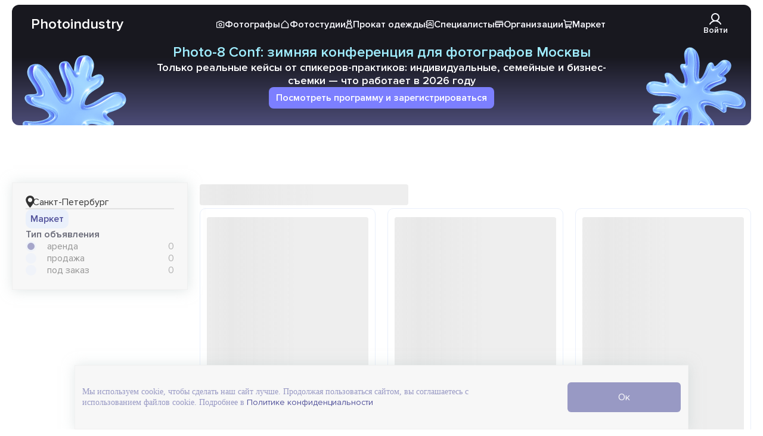

--- FILE ---
content_type: text/html
request_url: https://photoindustry.com/saint-petersburg/rent-outerwear
body_size: 977
content:
<!doctype html><html lang=""><head><meta charset="utf-8"/><meta http-equiv="X-UA-Compatible" content="IE=edge"/><meta name="viewport" content="width=device-width,initial-scale=1,viewport-fit=cover,user-scalable=no"/><link rel="apple-touch-icon" sizes="180x180" href="/apple-touch-icon.png"/><link rel="icon" type="image/png" sizes="512x512" href="/android-chrome-192x192.png"/><link rel="icon" type="image/png" sizes="192x192" href="/android-chrome-192x192.png"/><link rel="icon" type="image/png" sizes="16x16" href="/favicon-32x32.png"/><link rel="icon" type="image/png" sizes="16x16" href="/favicon-16x16.png"/><link rel="stylesheet" href="/fonts/ProximaNova/proximanova.css" defer="defer"/><title>photoindustry</title><script>window.basePath = "/";
      window.prerenderReady = false;</script><script>(function (m, e, t, r, i, k, a) {
        m[i] =
          m[i] ||
          function () {
            (m[i].a = m[i].a || []).push(arguments);
          };
        m[i].l = 1 * new Date();
        for (var j = 0; j < document.scripts.length; j++) {
          if (document.scripts[j].src === r) {
            return;
          }
        }
        (k = e.createElement(t)),
          (a = e.getElementsByTagName(t)[0]),
          (k.async = 1),
          (k.src = r),
          a.parentNode.insertBefore(k, a);
      })(
        window,
        document,
        "script",
        "https://mc.yandex.ru/metrika/tag.js",
        "ym",
      );

      ym(90255663, "init", {
        clickmap: true,
        trackLinks: true,
        accurateTrackBounce: true,
        webvisor: true,
      });</script><noscript><div><img src="https://mc.yandex.ru/watch/90255663" style="position: absolute; left: -9999px" alt=""/></div></noscript><script defer="defer">!(function () {
        var t = document.createElement("script");
        (t.type = "text/javascript"),
          (t.async = !0),
          (t.src = "https://vk.com/js/api/openapi.js?169"),
          (t.onload = function () {
            VK.Retargeting.Init("VK-RTRG-1532050-fbZ04"), VK.Retargeting.Hit();
          }),
          document.head.appendChild(t);
      })();</script><noscript><img src="https://vk.com/rtrg?p=VK-RTRG-1532050-fbZ04" style="position: fixed; left: -999px" alt=""/></noscript><script defer="defer" src="/js/chunk-vendors.27beec4f.js"></script><script defer="defer" src="/js/app.cc09e8b9.js"></script><link href="/css/chunk-vendors.d79c5c7e.css" rel="stylesheet"><link href="/css/app.2aacae76.css" rel="stylesheet"></head><body><noscript><strong>We're sorry but photoindustry doesn't work properly without JavaScript enabled. Please enable it to continue.</strong></noscript><div id="app"></div></body></html>

--- FILE ---
content_type: text/css
request_url: https://photoindustry.com/css/2266.7acf8450.css
body_size: 11218
content:
[data-v-c4c9ab40]:root{--popper-theme-background-color:#f7f7f7;--popper-theme-background-color-hover:#f7f7f7;--popper-theme-text-color:#000;--popper-theme-border-width:2px;--popper-theme-border-style:solid;--popper-theme-border-color:#e1e1e1;--popper-theme-border-radius:0px;--popper-theme-padding:15px}.popper[data-v-c4c9ab40]{max-width:600px}.swiper-test[data-v-c4c9ab40],.vue-load-image[data-v-c4c9ab40]{width:100%;height:100%}.swiper-test2[data-v-c4c9ab40]{max-width:610px;height:419px;width:100%;margin-right:20px}.swiper-slide[data-v-c4c9ab40]{display:flex}.ph-notification[data-v-c4c9ab40]{padding:10px;box-sizing:border-box;border-radius:8px;margin-bottom:15px;margin-right:15px;color:#fff}.ph-notification .notification-title[data-v-c4c9ab40]{margin-bottom:5px}.ph-notification.success[data-v-c4c9ab40]{background-color:#00c851}.ph-notification.error[data-v-c4c9ab40]{background-color:#be3f45}.reject-info[data-v-c4c9ab40]{border-bottom:1px solid #fff}.clearfix[data-v-c4c9ab40]:after{display:block;content:"";clear:both}.svg-container[data-v-c4c9ab40]{width:auto;height:auto;max-height:120px}.w-full[data-v-c4c9ab40]{width:100%}.button__project-size[data-v-c4c9ab40]{max-width:230px;width:100%}.prelinks[data-v-c4c9ab40]{display:flex;flex-direction:column;gap:39px}.prelinks__category[data-v-c4c9ab40]{display:flex;flex-direction:column;gap:12px}.prelinks__category-title[data-v-c4c9ab40]{color:#333;font-size:24px;font-weight:400;font-family:Proxima Nova Rg}.prelinks__subcategory-item[data-v-c4c9ab40],.prelinks__subcategory[data-v-c4c9ab40]{display:flex;flex-direction:column;gap:12px}.prelinks__subcategory-item-container[data-v-c4c9ab40]{line-height:25px;display:flex;flex-wrap:wrap;gap:14px}.prelinks__subcategory-item-container>[data-v-c4c9ab40]{color:#333;font-size:16px;font-weight:400;font-family:Proxima Nova Rg,sans-serif;text-decoration:none}.prelinks__subcategory-item-container a[data-v-c4c9ab40]:hover{color:#8d8d8d}.prelinks__subcategory-item-about[data-v-c4c9ab40]{font-family:Proxima Nova Lt;color:#333;font-size:16px;font-style:normal;font-weight:600}.prelinks__subcategory-item-roll[data-v-c4c9ab40]{display:flex;align-items:center;gap:16px;color:#b1b1b1;margin-top:12px;cursor:pointer;transition:all .2s ease}.prelinks__subcategory-item-roll-value[data-v-c4c9ab40]{font-family:Proxima Nova Rg,sans-serif;font-size:16px;font-style:normal;font-weight:400;line-height:normal}.prelinks__subcategory-item-roll-icon[data-v-c4c9ab40]{margin-top:2px;display:flex;align-items:center;justify-content:center}.prelinks__subcategory-item-roll-icon.isRoll[data-v-c4c9ab40]{transform:rotate(180deg)}.prelinks__subcategory-item-roll-icon svg[data-v-c4c9ab40]{width:7px;height:15px}.prelinks__subcategory-item-roll[data-v-c4c9ab40]:hover{color:#919191}@media screen and (max-width:539px){.prelinks__subcategory[data-v-c4c9ab40]{gap:20px}.prelinks__subcategory-item-container[data-v-c4c9ab40]{line-height:23px}}.swiper-pagination[data-v-c4c9ab40]{position:absolute;text-align:center;transition:opacity .3s;transform:translateZ(0);z-index:10}.swiper-pagination.swiper-pagination-hidden[data-v-c4c9ab40]{opacity:0}.swiper-pagination-disabled>.swiper-pagination[data-v-c4c9ab40],.swiper-pagination.swiper-pagination-disabled[data-v-c4c9ab40]{display:none!important}.swiper-horizontal>.swiper-pagination-bullets[data-v-c4c9ab40],.swiper-pagination-bullets.swiper-pagination-horizontal[data-v-c4c9ab40],.swiper-pagination-custom[data-v-c4c9ab40],.swiper-pagination-fraction[data-v-c4c9ab40]{bottom:var(--swiper-pagination-bottom,8px);top:var(--swiper-pagination-top,auto);left:0;width:100%}.swiper-pagination-bullets-dynamic[data-v-c4c9ab40]{overflow:hidden;font-size:0}.swiper-pagination-bullets-dynamic .swiper-pagination-bullet[data-v-c4c9ab40]{transform:scale(.33);position:relative}.swiper-pagination-bullets-dynamic .swiper-pagination-bullet-active-main[data-v-c4c9ab40],.swiper-pagination-bullets-dynamic .swiper-pagination-bullet-active[data-v-c4c9ab40]{transform:scale(1)}.swiper-pagination-bullets-dynamic .swiper-pagination-bullet-active-prev[data-v-c4c9ab40]{transform:scale(.66)}.swiper-pagination-bullets-dynamic .swiper-pagination-bullet-active-prev-prev[data-v-c4c9ab40]{transform:scale(.33)}.swiper-pagination-bullets-dynamic .swiper-pagination-bullet-active-next[data-v-c4c9ab40]{transform:scale(.66)}.swiper-pagination-bullets-dynamic .swiper-pagination-bullet-active-next-next[data-v-c4c9ab40]{transform:scale(.33)}.swiper-pagination-bullet[data-v-c4c9ab40]{width:8px;height:8px;display:inline-block;border-radius:var(--swiper-pagination-bullet-border-radius,50%);background:#fff;opacity:var(--swiper-pagination-bullet-inactive-opacity,.2)}button.swiper-pagination-bullet[data-v-c4c9ab40]{border:none;margin:0;padding:0;box-shadow:none;-webkit-appearance:none;-moz-appearance:none;appearance:none}.swiper-pagination-clickable .swiper-pagination-bullet[data-v-c4c9ab40]{cursor:pointer}.swiper-pagination-bullet[data-v-c4c9ab40]:only-child{display:none!important}.swiper-pagination-bullet-active[data-v-c4c9ab40]{opacity:var(--swiper-pagination-bullet-opacity,1);background:#fff}.swiper-pagination-vertical.swiper-pagination-bullets[data-v-c4c9ab40],.swiper-vertical>.swiper-pagination-bullets[data-v-c4c9ab40]{right:var(--swiper-pagination-right,8px);left:var(--swiper-pagination-left,auto);top:50%;transform:translate3d(0,-50%,0)}.swiper-pagination-vertical.swiper-pagination-bullets .swiper-pagination-bullet[data-v-c4c9ab40],.swiper-vertical>.swiper-pagination-bullets .swiper-pagination-bullet[data-v-c4c9ab40]{margin:2px;display:block}.swiper-pagination-vertical.swiper-pagination-bullets.swiper-pagination-bullets-dynamic[data-v-c4c9ab40],.swiper-vertical>.swiper-pagination-bullets.swiper-pagination-bullets-dynamic[data-v-c4c9ab40]{top:50%;transform:translateY(-50%);width:8px}.swiper-pagination-vertical.swiper-pagination-bullets.swiper-pagination-bullets-dynamic .swiper-pagination-bullet[data-v-c4c9ab40],.swiper-vertical>.swiper-pagination-bullets.swiper-pagination-bullets-dynamic .swiper-pagination-bullet[data-v-c4c9ab40]{display:inline-block;transition:transform .2s,top .2s}.swiper-horizontal>.swiper-pagination-bullets .swiper-pagination-bullet[data-v-c4c9ab40],.swiper-pagination-horizontal.swiper-pagination-bullets .swiper-pagination-bullet[data-v-c4c9ab40]{margin:2px}.swiper-horizontal>.swiper-pagination-bullets.swiper-pagination-bullets-dynamic[data-v-c4c9ab40],.swiper-pagination-horizontal.swiper-pagination-bullets.swiper-pagination-bullets-dynamic[data-v-c4c9ab40]{left:50%;transform:translateX(-50%);white-space:nowrap}.swiper-horizontal>.swiper-pagination-bullets.swiper-pagination-bullets-dynamic .swiper-pagination-bullet[data-v-c4c9ab40],.swiper-pagination-horizontal.swiper-pagination-bullets.swiper-pagination-bullets-dynamic .swiper-pagination-bullet[data-v-c4c9ab40]{transition:transform .2s,left .2s}.swiper-horizontal.swiper-rtl>.swiper-pagination-bullets-dynamic .swiper-pagination-bullet[data-v-c4c9ab40]{transition:transform .2s,right .2s}[data-v-c4c9ab40]:root{--swiper-navigation-size:44px}.swiper-button-next[data-v-c4c9ab40],.swiper-button-prev[data-v-c4c9ab40]{position:absolute;bottom:0;width:50px;height:80%;z-index:11;cursor:pointer;display:flex;align-items:center;justify-content:center;padding-bottom:24px;color:#fff}.swiper-button-next.swiper-button-disabled[data-v-c4c9ab40],.swiper-button-prev.swiper-button-disabled[data-v-c4c9ab40]{opacity:.35;cursor:auto;pointer-events:none}.swiper-button-next.swiper-button-hidden[data-v-c4c9ab40],.swiper-button-prev.swiper-button-hidden[data-v-c4c9ab40]{opacity:0;cursor:auto;pointer-events:none}.swiper-navigation-disabled .swiper-button-next[data-v-c4c9ab40],.swiper-navigation-disabled .swiper-button-prev[data-v-c4c9ab40]{display:none!important}.swiper-button-next svg[data-v-c4c9ab40],.swiper-button-prev svg[data-v-c4c9ab40]{width:100%;height:100%;-o-object-fit:contain;object-fit:contain;transform-origin:center}.swiper-rtl .swiper-button-next svg[data-v-c4c9ab40],.swiper-rtl .swiper-button-prev svg[data-v-c4c9ab40]{transform:rotate(180deg)}.swiper-button-prev[data-v-c4c9ab40],.swiper-rtl .swiper-button-next[data-v-c4c9ab40]{left:0;right:auto}.swiper-button-lock[data-v-c4c9ab40]{display:none}.swiper-button-next[data-v-c4c9ab40]:after,.swiper-button-prev[data-v-c4c9ab40]:after{font-family:swiper-icons;font-size:14px;text-transform:none!important;letter-spacing:0;font-variant:normal;line-height:1}.swiper-button-prev[data-v-c4c9ab40]:after,.swiper-rtl .swiper-button-next[data-v-c4c9ab40]:after{content:"prev"}.swiper-button-next[data-v-c4c9ab40],.swiper-rtl .swiper-button-prev[data-v-c4c9ab40]{right:0;left:auto}.swiper-button-next[data-v-c4c9ab40]:after,.swiper-rtl .swiper-button-prev[data-v-c4c9ab40]:after{content:"next"}.mt-33[data-v-c4c9ab40]{margin-top:33px}.mt-27[data-v-c4c9ab40]{margin-top:27px}.mb-20[data-v-c4c9ab40]{margin-bottom:20px}.mb-16[data-v-c4c9ab40]{margin-bottom:16px}.slider-target [data-v-c4c9ab40],.slider-target[data-v-c4c9ab40]{-webkit-touch-callout:none;-webkit-tap-highlight-color:rgba(0,0,0,0);-webkit-user-select:none;touch-action:none;-moz-user-select:none;user-select:none;box-sizing:border-box}.slider-target[data-v-c4c9ab40]{position:relative}.slider-base[data-v-c4c9ab40],.slider-connects[data-v-c4c9ab40]{width:100%;height:100%;position:relative;z-index:1}.slider-connects[data-v-c4c9ab40]{overflow:hidden;z-index:0}.slider-connect[data-v-c4c9ab40],.slider-origin[data-v-c4c9ab40]{will-change:transform;position:absolute;z-index:1;top:0;right:0;height:100%;width:100%;-ms-transform-origin:0 0;-webkit-transform-origin:0 0;-webkit-transform-style:preserve-3d;transform-origin:0 0;transform-style:flat}.slider-txt-dir-rtl.slider-horizontal .slider-origin[data-v-c4c9ab40]{left:0;right:auto}.slider-vertical .slider-origin[data-v-c4c9ab40]{top:-100%;width:0}.slider-horizontal .slider-origin[data-v-c4c9ab40]{height:0}.slider-handle[data-v-c4c9ab40]{-webkit-backface-visibility:hidden;backface-visibility:hidden;position:absolute}.slider-touch-area[data-v-c4c9ab40]{height:100%;width:100%}.slider-state-tap .slider-connect[data-v-c4c9ab40],.slider-state-tap .slider-origin[data-v-c4c9ab40]{transition:transform .3s}.slider-state-drag [data-v-c4c9ab40]{cursor:inherit!important}.slider-tooltip-drag .slider-tooltip[data-v-c4c9ab40],.slider-tooltip-focus .slider-tooltip[data-v-c4c9ab40]{display:none!important}.slider-tooltip-drag .slider-active .slider-tooltip[data-v-c4c9ab40],.slider-tooltip-drag.slider-state-drag .slider-tooltip[data-v-c4c9ab40]:not(.slider-tooltip-hidden),.slider-tooltip-focus.slider-focused .slider-tooltip[data-v-c4c9ab40]:not(.slider-tooltip-hidden){display:block!important}.slider-horizontal[data-v-c4c9ab40]{height:var(--slider-height,6px)}.slider-horizontal .slider-handle[data-v-c4c9ab40]{width:var(--slider-handle-width,16px);height:var(--slider-handle-height,16px);top:calc((var(--slider-handle-height, 16px) - var(--slider-height, 6px))/2*-1 + -1px);right:calc(var(--slider-handle-width, 16px)/2*-1)}.slider-vertical[data-v-c4c9ab40]{width:var(--slider-height,6px);height:var(--slider-vertical-height,300px)}.slider-vertical .slider-handle[data-v-c4c9ab40]{width:var(--slider-handle-height,16px);height:var(--slider-handle-width,16px);right:calc((var(--slider-handle-height, 16px) - var(--slider-height, 6px))/2*-1 + -1px);bottom:calc(var(--slider-handle-width, 16px)/2*-1)}.slider-txt-dir-rtl.slider-horizontal .slider-handle[data-v-c4c9ab40]{left:calc(var(--slider-handle-width, 16px)/2*-1);right:auto}.slider-base[data-v-c4c9ab40]{background-color:var(--slider-bg,#d1d5db)}.slider-base[data-v-c4c9ab40],.slider-connects[data-v-c4c9ab40]{border-radius:var(--slider-radius,9999px)}.slider-connect[data-v-c4c9ab40]{background:var(--slider-connect-bg,#10b981);cursor:pointer}.slider-draggable[data-v-c4c9ab40]{cursor:ew-resize}.slider-vertical .slider-draggable[data-v-c4c9ab40]{cursor:ns-resize}.slider-handle[data-v-c4c9ab40]{width:var(--slider-handle-width,16px);height:var(--slider-handle-height,16px);border-radius:var(--slider-handle-radius,9999px);background:var(--slider-handle-bg,#fff);border:var(--slider-handle-border,0);box-shadow:var(--slider-handle-shadow,.5px .5px 2px 1px rgba(0,0,0,.32));cursor:-webkit-grab;cursor:grab}.slider-handle[data-v-c4c9ab40]:focus{outline:none;box-shadow:0 0 0 var(--slider-handle-ring-width,3px) var(--slider-handle-ring-color,rgba(16,185,129,.188)),var(--slider-handle-shadow,.5px .5px 2px 1px rgba(0,0,0,.32))}.slider-active[data-v-c4c9ab40]{box-shadow:var(--slider-handle-shadow-active,.5px .5px 2px 1px rgba(0,0,0,.42));cursor:-webkit-grabbing;cursor:grabbing}[disabled] .slider-connect[data-v-c4c9ab40]{background:var(--slider-connect-bg-disabled,#9ca3af)}[disabled] .slider-handle[data-v-c4c9ab40],[disabled].slider-handle[data-v-c4c9ab40],[disabled].slider-target[data-v-c4c9ab40]{cursor:not-allowed}[disabled] .slider-tooltip[data-v-c4c9ab40]{background:var(--slider-tooltip-bg-disabled,#9ca3af);border-color:var(--slider-tooltip-bg-disabled,#9ca3af)}.slider-tooltip[data-v-c4c9ab40]{position:absolute;display:block;font-size:var(--slider-tooltip-font-size,.875rem);line-height:var(--slider-tooltip-line-height,1.25rem);font-weight:var(--slider-tooltip-font-weight,600);white-space:nowrap;padding:var(--slider-tooltip-py,2px) var(--slider-tooltip-px,6px);min-width:var(--slider-tooltip-min-width,20px);text-align:center;color:var(--slider-tooltip-color,#fff);border-radius:var(--slider-tooltip-radius,5px);border:1px solid var(--slider-tooltip-bg,#10b981);background:var(--slider-tooltip-bg,#10b981)}.slider-horizontal .slider-tooltip-top[data-v-c4c9ab40]{transform:translate(-50%);left:50%;bottom:calc(var(--slider-handle-height, 16px) + var(--slider-tooltip-arrow-size, 5px) + var(--slider-tooltip-distance, 3px))}.slider-horizontal .slider-tooltip-top[data-v-c4c9ab40]:before{content:"";position:absolute;bottom:calc(var(--slider-tooltip-arrow-size, 5px)*-2);left:50%;width:0;height:0;border:var(--slider-tooltip-arrow-size,5px) solid transparent;border-top-color:inherit;transform:translate(-50%)}.slider-horizontal .slider-tooltip-bottom[data-v-c4c9ab40]{transform:translate(-50%);left:50%;top:calc(var(--slider-handle-height, 16px) + var(--slider-tooltip-arrow-size, 5px) + var(--slider-tooltip-distance, 3px))}.slider-horizontal .slider-tooltip-bottom[data-v-c4c9ab40]:before{content:"";position:absolute;top:calc(var(--slider-tooltip-arrow-size, 5px)*-2);left:50%;width:0;height:0;border:var(--slider-tooltip-arrow-size,5px) solid transparent;border-bottom-color:inherit;transform:translate(-50%)}.slider-vertical .slider-tooltip-left[data-v-c4c9ab40]{transform:translateY(-50%);top:50%;right:calc(var(--slider-handle-height, 16px) + var(--slider-tooltip-arrow-size, 5px) + var(--slider-tooltip-distance, 3px))}.slider-vertical .slider-tooltip-left[data-v-c4c9ab40]:before{content:"";position:absolute;right:calc(var(--slider-tooltip-arrow-size, 5px)*-2);top:50%;width:0;height:0;border:var(--slider-tooltip-arrow-size,5px) solid transparent;border-left-color:inherit;transform:translateY(-50%)}.slider-vertical .slider-tooltip-right[data-v-c4c9ab40]{transform:translateY(-50%);top:50%;left:calc(var(--slider-handle-height, 16px) + var(--slider-tooltip-arrow-size, 5px) + var(--slider-tooltip-distance, 3px))}.slider-vertical .slider-tooltip-right[data-v-c4c9ab40]:before{content:"";position:absolute;left:calc(var(--slider-tooltip-arrow-size, 5px)*-2);top:50%;width:0;height:0;border:var(--slider-tooltip-arrow-size,5px) solid transparent;border-right-color:inherit;transform:translateY(-50%)}.slider-horizontal .slider-origin>.slider-tooltip[data-v-c4c9ab40]{transform:translate(50%);left:auto}.slider-horizontal .slider-origin>.slider-tooltip-top[data-v-c4c9ab40]{bottom:calc(var(--slider-tooltip-arrow-size, 5px) + (var(--slider-handle-height, 16px) - var(--slider-height, 6px))/2 + var(--slider-tooltip-distance, 3px) + 1px)}.slider-horizontal .slider-origin>.slider-tooltip-bottom[data-v-c4c9ab40]{top:calc(var(--slider-tooltip-arrow-size, 5px) + (var(--slider-handle-height, 16px) - var(--slider-height, 6px))/2 + var(--slider-tooltip-distance, 3px) + var(--slider-height, 6px) - 1px)}.slider-vertical .slider-origin>.slider-tooltip[data-v-c4c9ab40]{transform:translateY(calc((var(--slider-tooltip-line-height, 1.25rem) - var(--slider-tooltip-py, 2px))*-1 + 1px));top:auto}.slider-vertical .slider-origin>.slider-tooltip-left[data-v-c4c9ab40]{right:calc(var(--slider-tooltip-arrow-size, 5px) + var(--slider-height, 6px) + (var(--slider-handle-height, 16px) - var(--slider-height, 6px))/2 + var(--slider-tooltip-distance, 3px) - 1px)}.slider-vertical .slider-origin>.slider-tooltip-right[data-v-c4c9ab40]{left:calc(var(--slider-tooltip-arrow-size, 5px) + var(--slider-height, 6px) + (var(--slider-handle-height, 16px) - var(--slider-height, 6px))/2 + var(--slider-tooltip-distance, 3px) - var(--slider-height, 6px) + 1px)}.mf__radio[data-v-c4c9ab40]{display:flex;align-items:center;justify-content:space-between}.mf__radio-count[data-v-c4c9ab40]{font-family:Proxima Nova Rg;font-size:16px;color:#b1b1b1}.required-label[data-v-c4c9ab40]:after{content:"*";color:red;margin-left:4px}.ui__button--without-min[data-v-c4c9ab40]{min-width:unset!important;padding:0 10px!important}.ui__button--without-wrap[data-v-c4c9ab40]{white-space:nowrap}.ui__icon-mirror[data-v-c4c9ab40]{transform:rotate(180deg)}.global__wrapper[data-v-c4c9ab40]{display:flex;flex-direction:column;max-width:1240px;margin:0 auto}@-webkit-keyframes spinnerAnimation-c4c9ab40{0%{transform:rotate(0deg)}to{transform:rotate(1turn)}}@keyframes spinnerAnimation-c4c9ab40{0%{transform:rotate(0deg)}to{transform:rotate(1turn)}}a[data-v-c4c9ab40]{text-decoration:none}.base__field[data-v-c4c9ab40]{display:flex;flex-direction:column;gap:12px}.base__field-label[data-v-c4c9ab40]{color:#333}.booking__status-position[data-v-c4c9ab40]{position:absolute;top:16px;left:16px;z-index:9}@media screen and (max-width:728px){.booking__status-position[data-v-c4c9ab40]{left:32px}}.ph__notify-info[data-v-c4c9ab40]{background:rgba(112,182,246,.12);border-radius:12px;padding:12px;font-size:14px;color:#18181f!important}.ui__typography-h1[data-v-c4c9ab40]{font-size:28px;font-family:Proxima Nova Bold,sans-serif}.ui__typography-h1-mob[data-v-c4c9ab40]{font-size:22px;font-family:Proxima Nova Bold,sans-serif}.ui__typography-h2[data-v-c4c9ab40]{font-size:24px;font-family:Proxima Nova Sb,sans-serif}.ui__typography-h3[data-v-c4c9ab40]{font-size:20px;font-family:Proxima Nova Sb,sans-serif}.base__field-label[data-v-c4c9ab40],.ui__typography-p[data-v-c4c9ab40]{font-size:16px;font-family:Proxima Nova Rg,sans-serif}.ui__typography-p-bold[data-v-c4c9ab40]{font-size:16px;font-family:Proxima Nova Sb,sans-serif;font-weight:600}.ui__typography-caption-1[data-v-c4c9ab40]{font-size:14px;font-family:Proxima Nova Sb,sans-serif}.ui__typography-caption-2[data-v-c4c9ab40]{font-size:14px;font-family:Proxima Nova Rg,sans-serif}.ui__typography-capture-1-mobile[data-v-c4c9ab40]{font-size:12px;font-family:Proxima Nova Sb,sans-serif;font-weight:600}.ui__typography-button[data-v-c4c9ab40],.ui__typography-p-bold-list[data-v-c4c9ab40]{font-size:16px;font-family:Proxima Nova Sb,sans-serif}.ui__typography-p-bold-list[data-v-c4c9ab40]{font-weight:700}.ui__utils-mobile-wrapper[data-v-c4c9ab40]{margin-left:-14px;margin-right:-14px;width:calc(100% + 28px)}.ui__utils-scroll[data-v-c4c9ab40]::-webkit-scrollbar{width:4px;border-radius:4px}.ui__utils-scroll[data-v-c4c9ab40]::-webkit-scrollbar-thumb{background-color:#8a8bb2;border-radius:4px}.ui__utils-scroll[data-v-c4c9ab40]::-webkit-scrollbar-track{background-color:#f2f3fa;border-radius:4px}.ui__utils-scroll[data-v-c4c9ab40]::-webkit-scrollbar-button{display:none}.ui__utils-one-line-ellipsis[data-v-c4c9ab40]{display:-webkit-box;-webkit-line-clamp:1;-webkit-box-orient:vertical;overflow:hidden}.ui__utils-two-lines-ellipsis[data-v-c4c9ab40]{display:-webkit-box;-webkit-line-clamp:2;-webkit-box-orient:vertical;overflow:hidden}.checkbox[data-v-c4c9ab40]{display:flex;cursor:pointer;-webkit-user-select:none;-moz-user-select:none;user-select:none}.checkbox--disabled[data-v-c4c9ab40]{opacity:.6;cursor:not-allowed}.checkbox input[data-v-c4c9ab40]{position:absolute;opacity:0;cursor:pointer}.checkbox .checkmark[data-v-c4c9ab40]{margin-top:4px;min-width:16px;height:16px;background-color:#f2f3fa;border-radius:3px;display:inline-block;position:relative}.checkbox .checkmark[data-v-c4c9ab40]:after{content:"";position:absolute;display:none;top:3px;left:3px;width:10px;height:10px;background-color:#8a8bb2;border-radius:1px;background-image:url([data-uri])}.checkbox input:checked+.checkmark[data-v-c4c9ab40]{background-color:#8a8bb2;border-color:#8a8bb2}.checkbox input:checked+.checkmark[data-v-c4c9ab40]:after{display:block}.checkbox .checkbox-label[data-v-c4c9ab40]{margin-left:8px;color:#3a3a55}[data-v-5ba5f47a]:root{--popper-theme-background-color:#f7f7f7;--popper-theme-background-color-hover:#f7f7f7;--popper-theme-text-color:#000;--popper-theme-border-width:2px;--popper-theme-border-style:solid;--popper-theme-border-color:#e1e1e1;--popper-theme-border-radius:0px;--popper-theme-padding:15px}.popper[data-v-5ba5f47a]{max-width:600px}.swiper-test[data-v-5ba5f47a],.vue-load-image[data-v-5ba5f47a]{width:100%;height:100%}.swiper-test2[data-v-5ba5f47a]{max-width:610px;height:419px;width:100%;margin-right:20px}.swiper-slide[data-v-5ba5f47a]{display:flex}.ph-notification[data-v-5ba5f47a]{padding:10px;box-sizing:border-box;border-radius:8px;margin-bottom:15px;margin-right:15px;color:#fff}.ph-notification .notification-title[data-v-5ba5f47a]{margin-bottom:5px}.ph-notification.success[data-v-5ba5f47a]{background-color:#00c851}.ph-notification.error[data-v-5ba5f47a]{background-color:#be3f45}.reject-info[data-v-5ba5f47a]{border-bottom:1px solid #fff}.clearfix[data-v-5ba5f47a]:after{display:block;content:"";clear:both}.svg-container[data-v-5ba5f47a]{width:auto;height:auto;max-height:120px}.w-full[data-v-5ba5f47a]{width:100%}.button__project-size[data-v-5ba5f47a]{max-width:230px;width:100%}.prelinks[data-v-5ba5f47a]{display:flex;flex-direction:column;gap:39px}.prelinks__category[data-v-5ba5f47a]{display:flex;flex-direction:column;gap:12px}.prelinks__category-title[data-v-5ba5f47a]{color:#333;font-size:24px;font-weight:400;font-family:Proxima Nova Rg}.prelinks__subcategory-item[data-v-5ba5f47a],.prelinks__subcategory[data-v-5ba5f47a]{display:flex;flex-direction:column;gap:12px}.prelinks__subcategory-item-container[data-v-5ba5f47a]{line-height:25px;display:flex;flex-wrap:wrap;gap:14px}.prelinks__subcategory-item-container>[data-v-5ba5f47a]{color:#333;font-size:16px;font-weight:400;font-family:Proxima Nova Rg,sans-serif;text-decoration:none}.prelinks__subcategory-item-container a[data-v-5ba5f47a]:hover{color:#8d8d8d}.prelinks__subcategory-item-about[data-v-5ba5f47a]{font-family:Proxima Nova Lt;color:#333;font-size:16px;font-style:normal;font-weight:600}.prelinks__subcategory-item-roll[data-v-5ba5f47a]{display:flex;align-items:center;gap:16px;color:#b1b1b1;margin-top:12px;cursor:pointer;transition:all .2s ease}.prelinks__subcategory-item-roll-value[data-v-5ba5f47a]{font-family:Proxima Nova Rg,sans-serif;font-size:16px;font-style:normal;font-weight:400;line-height:normal}.prelinks__subcategory-item-roll-icon[data-v-5ba5f47a]{margin-top:2px;display:flex;align-items:center;justify-content:center}.prelinks__subcategory-item-roll-icon.isRoll[data-v-5ba5f47a]{transform:rotate(180deg)}.prelinks__subcategory-item-roll-icon svg[data-v-5ba5f47a]{width:7px;height:15px}.prelinks__subcategory-item-roll[data-v-5ba5f47a]:hover{color:#919191}@media screen and (max-width:539px){.prelinks__subcategory[data-v-5ba5f47a]{gap:20px}.prelinks__subcategory-item-container[data-v-5ba5f47a]{line-height:23px}}.swiper-pagination[data-v-5ba5f47a]{position:absolute;text-align:center;transition:opacity .3s;transform:translateZ(0);z-index:10}.swiper-pagination.swiper-pagination-hidden[data-v-5ba5f47a]{opacity:0}.swiper-pagination-disabled>.swiper-pagination[data-v-5ba5f47a],.swiper-pagination.swiper-pagination-disabled[data-v-5ba5f47a]{display:none!important}.swiper-horizontal>.swiper-pagination-bullets[data-v-5ba5f47a],.swiper-pagination-bullets.swiper-pagination-horizontal[data-v-5ba5f47a],.swiper-pagination-custom[data-v-5ba5f47a],.swiper-pagination-fraction[data-v-5ba5f47a]{bottom:var(--swiper-pagination-bottom,8px);top:var(--swiper-pagination-top,auto);left:0;width:100%}.swiper-pagination-bullets-dynamic[data-v-5ba5f47a]{overflow:hidden;font-size:0}.swiper-pagination-bullets-dynamic .swiper-pagination-bullet[data-v-5ba5f47a]{transform:scale(.33);position:relative}.swiper-pagination-bullets-dynamic .swiper-pagination-bullet-active-main[data-v-5ba5f47a],.swiper-pagination-bullets-dynamic .swiper-pagination-bullet-active[data-v-5ba5f47a]{transform:scale(1)}.swiper-pagination-bullets-dynamic .swiper-pagination-bullet-active-prev[data-v-5ba5f47a]{transform:scale(.66)}.swiper-pagination-bullets-dynamic .swiper-pagination-bullet-active-prev-prev[data-v-5ba5f47a]{transform:scale(.33)}.swiper-pagination-bullets-dynamic .swiper-pagination-bullet-active-next[data-v-5ba5f47a]{transform:scale(.66)}.swiper-pagination-bullets-dynamic .swiper-pagination-bullet-active-next-next[data-v-5ba5f47a]{transform:scale(.33)}.swiper-pagination-bullet[data-v-5ba5f47a]{width:8px;height:8px;display:inline-block;border-radius:var(--swiper-pagination-bullet-border-radius,50%);background:#fff;opacity:var(--swiper-pagination-bullet-inactive-opacity,.2)}button.swiper-pagination-bullet[data-v-5ba5f47a]{border:none;margin:0;padding:0;box-shadow:none;-webkit-appearance:none;-moz-appearance:none;appearance:none}.swiper-pagination-clickable .swiper-pagination-bullet[data-v-5ba5f47a]{cursor:pointer}.swiper-pagination-bullet[data-v-5ba5f47a]:only-child{display:none!important}.swiper-pagination-bullet-active[data-v-5ba5f47a]{opacity:var(--swiper-pagination-bullet-opacity,1);background:#fff}.swiper-pagination-vertical.swiper-pagination-bullets[data-v-5ba5f47a],.swiper-vertical>.swiper-pagination-bullets[data-v-5ba5f47a]{right:var(--swiper-pagination-right,8px);left:var(--swiper-pagination-left,auto);top:50%;transform:translate3d(0,-50%,0)}.swiper-pagination-vertical.swiper-pagination-bullets .swiper-pagination-bullet[data-v-5ba5f47a],.swiper-vertical>.swiper-pagination-bullets .swiper-pagination-bullet[data-v-5ba5f47a]{margin:2px;display:block}.swiper-pagination-vertical.swiper-pagination-bullets.swiper-pagination-bullets-dynamic[data-v-5ba5f47a],.swiper-vertical>.swiper-pagination-bullets.swiper-pagination-bullets-dynamic[data-v-5ba5f47a]{top:50%;transform:translateY(-50%);width:8px}.swiper-pagination-vertical.swiper-pagination-bullets.swiper-pagination-bullets-dynamic .swiper-pagination-bullet[data-v-5ba5f47a],.swiper-vertical>.swiper-pagination-bullets.swiper-pagination-bullets-dynamic .swiper-pagination-bullet[data-v-5ba5f47a]{display:inline-block;transition:transform .2s,top .2s}.swiper-horizontal>.swiper-pagination-bullets .swiper-pagination-bullet[data-v-5ba5f47a],.swiper-pagination-horizontal.swiper-pagination-bullets .swiper-pagination-bullet[data-v-5ba5f47a]{margin:2px}.swiper-horizontal>.swiper-pagination-bullets.swiper-pagination-bullets-dynamic[data-v-5ba5f47a],.swiper-pagination-horizontal.swiper-pagination-bullets.swiper-pagination-bullets-dynamic[data-v-5ba5f47a]{left:50%;transform:translateX(-50%);white-space:nowrap}.swiper-horizontal>.swiper-pagination-bullets.swiper-pagination-bullets-dynamic .swiper-pagination-bullet[data-v-5ba5f47a],.swiper-pagination-horizontal.swiper-pagination-bullets.swiper-pagination-bullets-dynamic .swiper-pagination-bullet[data-v-5ba5f47a]{transition:transform .2s,left .2s}.swiper-horizontal.swiper-rtl>.swiper-pagination-bullets-dynamic .swiper-pagination-bullet[data-v-5ba5f47a]{transition:transform .2s,right .2s}[data-v-5ba5f47a]:root{--swiper-navigation-size:44px}.swiper-button-next[data-v-5ba5f47a],.swiper-button-prev[data-v-5ba5f47a]{position:absolute;bottom:0;width:50px;height:80%;z-index:11;cursor:pointer;display:flex;align-items:center;justify-content:center;padding-bottom:24px;color:#fff}.swiper-button-next.swiper-button-disabled[data-v-5ba5f47a],.swiper-button-prev.swiper-button-disabled[data-v-5ba5f47a]{opacity:.35;cursor:auto;pointer-events:none}.swiper-button-next.swiper-button-hidden[data-v-5ba5f47a],.swiper-button-prev.swiper-button-hidden[data-v-5ba5f47a]{opacity:0;cursor:auto;pointer-events:none}.swiper-navigation-disabled .swiper-button-next[data-v-5ba5f47a],.swiper-navigation-disabled .swiper-button-prev[data-v-5ba5f47a]{display:none!important}.swiper-button-next svg[data-v-5ba5f47a],.swiper-button-prev svg[data-v-5ba5f47a]{width:100%;height:100%;-o-object-fit:contain;object-fit:contain;transform-origin:center}.swiper-rtl .swiper-button-next svg[data-v-5ba5f47a],.swiper-rtl .swiper-button-prev svg[data-v-5ba5f47a]{transform:rotate(180deg)}.swiper-button-prev[data-v-5ba5f47a],.swiper-rtl .swiper-button-next[data-v-5ba5f47a]{left:0;right:auto}.swiper-button-lock[data-v-5ba5f47a]{display:none}.swiper-button-next[data-v-5ba5f47a]:after,.swiper-button-prev[data-v-5ba5f47a]:after{font-family:swiper-icons;font-size:14px;text-transform:none!important;letter-spacing:0;font-variant:normal;line-height:1}.swiper-button-prev[data-v-5ba5f47a]:after,.swiper-rtl .swiper-button-next[data-v-5ba5f47a]:after{content:"prev"}.swiper-button-next[data-v-5ba5f47a],.swiper-rtl .swiper-button-prev[data-v-5ba5f47a]{right:0;left:auto}.swiper-button-next[data-v-5ba5f47a]:after,.swiper-rtl .swiper-button-prev[data-v-5ba5f47a]:after{content:"next"}.mt-33[data-v-5ba5f47a]{margin-top:33px}.mt-27[data-v-5ba5f47a]{margin-top:27px}.mb-20[data-v-5ba5f47a]{margin-bottom:20px}.mb-16[data-v-5ba5f47a]{margin-bottom:16px}.slider-target [data-v-5ba5f47a],.slider-target[data-v-5ba5f47a]{-webkit-touch-callout:none;-webkit-tap-highlight-color:rgba(0,0,0,0);-webkit-user-select:none;touch-action:none;-moz-user-select:none;user-select:none;box-sizing:border-box}.slider-target[data-v-5ba5f47a]{position:relative}.slider-base[data-v-5ba5f47a],.slider-connects[data-v-5ba5f47a]{width:100%;height:100%;position:relative;z-index:1}.slider-connects[data-v-5ba5f47a]{overflow:hidden;z-index:0}.slider-connect[data-v-5ba5f47a],.slider-origin[data-v-5ba5f47a]{will-change:transform;position:absolute;z-index:1;top:0;right:0;height:100%;width:100%;-ms-transform-origin:0 0;-webkit-transform-origin:0 0;-webkit-transform-style:preserve-3d;transform-origin:0 0;transform-style:flat}.slider-txt-dir-rtl.slider-horizontal .slider-origin[data-v-5ba5f47a]{left:0;right:auto}.slider-vertical .slider-origin[data-v-5ba5f47a]{top:-100%;width:0}.slider-horizontal .slider-origin[data-v-5ba5f47a]{height:0}.slider-handle[data-v-5ba5f47a]{-webkit-backface-visibility:hidden;backface-visibility:hidden;position:absolute}.slider-touch-area[data-v-5ba5f47a]{height:100%;width:100%}.slider-state-tap .slider-connect[data-v-5ba5f47a],.slider-state-tap .slider-origin[data-v-5ba5f47a]{transition:transform .3s}.slider-state-drag [data-v-5ba5f47a]{cursor:inherit!important}.slider-tooltip-drag .slider-tooltip[data-v-5ba5f47a],.slider-tooltip-focus .slider-tooltip[data-v-5ba5f47a]{display:none!important}.slider-tooltip-drag .slider-active .slider-tooltip[data-v-5ba5f47a],.slider-tooltip-drag.slider-state-drag .slider-tooltip[data-v-5ba5f47a]:not(.slider-tooltip-hidden),.slider-tooltip-focus.slider-focused .slider-tooltip[data-v-5ba5f47a]:not(.slider-tooltip-hidden){display:block!important}.slider-horizontal[data-v-5ba5f47a]{height:var(--slider-height,6px)}.slider-horizontal .slider-handle[data-v-5ba5f47a]{width:var(--slider-handle-width,16px);height:var(--slider-handle-height,16px);top:calc((var(--slider-handle-height, 16px) - var(--slider-height, 6px))/2*-1 + -1px);right:calc(var(--slider-handle-width, 16px)/2*-1)}.slider-vertical[data-v-5ba5f47a]{width:var(--slider-height,6px);height:var(--slider-vertical-height,300px)}.slider-vertical .slider-handle[data-v-5ba5f47a]{width:var(--slider-handle-height,16px);height:var(--slider-handle-width,16px);right:calc((var(--slider-handle-height, 16px) - var(--slider-height, 6px))/2*-1 + -1px);bottom:calc(var(--slider-handle-width, 16px)/2*-1)}.slider-txt-dir-rtl.slider-horizontal .slider-handle[data-v-5ba5f47a]{left:calc(var(--slider-handle-width, 16px)/2*-1);right:auto}.slider-base[data-v-5ba5f47a]{background-color:var(--slider-bg,#d1d5db)}.slider-base[data-v-5ba5f47a],.slider-connects[data-v-5ba5f47a]{border-radius:var(--slider-radius,9999px)}.slider-connect[data-v-5ba5f47a]{background:var(--slider-connect-bg,#10b981);cursor:pointer}.slider-draggable[data-v-5ba5f47a]{cursor:ew-resize}.slider-vertical .slider-draggable[data-v-5ba5f47a]{cursor:ns-resize}.slider-handle[data-v-5ba5f47a]{width:var(--slider-handle-width,16px);height:var(--slider-handle-height,16px);border-radius:var(--slider-handle-radius,9999px);background:var(--slider-handle-bg,#fff);border:var(--slider-handle-border,0);box-shadow:var(--slider-handle-shadow,.5px .5px 2px 1px rgba(0,0,0,.32));cursor:-webkit-grab;cursor:grab}.slider-handle[data-v-5ba5f47a]:focus{outline:none;box-shadow:0 0 0 var(--slider-handle-ring-width,3px) var(--slider-handle-ring-color,rgba(16,185,129,.188)),var(--slider-handle-shadow,.5px .5px 2px 1px rgba(0,0,0,.32))}.slider-active[data-v-5ba5f47a]{box-shadow:var(--slider-handle-shadow-active,.5px .5px 2px 1px rgba(0,0,0,.42));cursor:-webkit-grabbing;cursor:grabbing}[disabled] .slider-connect[data-v-5ba5f47a]{background:var(--slider-connect-bg-disabled,#9ca3af)}[disabled] .slider-handle[data-v-5ba5f47a],[disabled].slider-handle[data-v-5ba5f47a],[disabled].slider-target[data-v-5ba5f47a]{cursor:not-allowed}[disabled] .slider-tooltip[data-v-5ba5f47a]{background:var(--slider-tooltip-bg-disabled,#9ca3af);border-color:var(--slider-tooltip-bg-disabled,#9ca3af)}.slider-tooltip[data-v-5ba5f47a]{position:absolute;display:block;font-size:var(--slider-tooltip-font-size,.875rem);line-height:var(--slider-tooltip-line-height,1.25rem);font-weight:var(--slider-tooltip-font-weight,600);white-space:nowrap;padding:var(--slider-tooltip-py,2px) var(--slider-tooltip-px,6px);min-width:var(--slider-tooltip-min-width,20px);text-align:center;color:var(--slider-tooltip-color,#fff);border-radius:var(--slider-tooltip-radius,5px);border:1px solid var(--slider-tooltip-bg,#10b981);background:var(--slider-tooltip-bg,#10b981)}.slider-horizontal .slider-tooltip-top[data-v-5ba5f47a]{transform:translate(-50%);left:50%;bottom:calc(var(--slider-handle-height, 16px) + var(--slider-tooltip-arrow-size, 5px) + var(--slider-tooltip-distance, 3px))}.slider-horizontal .slider-tooltip-top[data-v-5ba5f47a]:before{content:"";position:absolute;bottom:calc(var(--slider-tooltip-arrow-size, 5px)*-2);left:50%;width:0;height:0;border:var(--slider-tooltip-arrow-size,5px) solid transparent;border-top-color:inherit;transform:translate(-50%)}.slider-horizontal .slider-tooltip-bottom[data-v-5ba5f47a]{transform:translate(-50%);left:50%;top:calc(var(--slider-handle-height, 16px) + var(--slider-tooltip-arrow-size, 5px) + var(--slider-tooltip-distance, 3px))}.slider-horizontal .slider-tooltip-bottom[data-v-5ba5f47a]:before{content:"";position:absolute;top:calc(var(--slider-tooltip-arrow-size, 5px)*-2);left:50%;width:0;height:0;border:var(--slider-tooltip-arrow-size,5px) solid transparent;border-bottom-color:inherit;transform:translate(-50%)}.slider-vertical .slider-tooltip-left[data-v-5ba5f47a]{transform:translateY(-50%);top:50%;right:calc(var(--slider-handle-height, 16px) + var(--slider-tooltip-arrow-size, 5px) + var(--slider-tooltip-distance, 3px))}.slider-vertical .slider-tooltip-left[data-v-5ba5f47a]:before{content:"";position:absolute;right:calc(var(--slider-tooltip-arrow-size, 5px)*-2);top:50%;width:0;height:0;border:var(--slider-tooltip-arrow-size,5px) solid transparent;border-left-color:inherit;transform:translateY(-50%)}.slider-vertical .slider-tooltip-right[data-v-5ba5f47a]{transform:translateY(-50%);top:50%;left:calc(var(--slider-handle-height, 16px) + var(--slider-tooltip-arrow-size, 5px) + var(--slider-tooltip-distance, 3px))}.slider-vertical .slider-tooltip-right[data-v-5ba5f47a]:before{content:"";position:absolute;left:calc(var(--slider-tooltip-arrow-size, 5px)*-2);top:50%;width:0;height:0;border:var(--slider-tooltip-arrow-size,5px) solid transparent;border-right-color:inherit;transform:translateY(-50%)}.slider-horizontal .slider-origin>.slider-tooltip[data-v-5ba5f47a]{transform:translate(50%);left:auto}.slider-horizontal .slider-origin>.slider-tooltip-top[data-v-5ba5f47a]{bottom:calc(var(--slider-tooltip-arrow-size, 5px) + (var(--slider-handle-height, 16px) - var(--slider-height, 6px))/2 + var(--slider-tooltip-distance, 3px) + 1px)}.slider-horizontal .slider-origin>.slider-tooltip-bottom[data-v-5ba5f47a]{top:calc(var(--slider-tooltip-arrow-size, 5px) + (var(--slider-handle-height, 16px) - var(--slider-height, 6px))/2 + var(--slider-tooltip-distance, 3px) + var(--slider-height, 6px) - 1px)}.slider-vertical .slider-origin>.slider-tooltip[data-v-5ba5f47a]{transform:translateY(calc((var(--slider-tooltip-line-height, 1.25rem) - var(--slider-tooltip-py, 2px))*-1 + 1px));top:auto}.slider-vertical .slider-origin>.slider-tooltip-left[data-v-5ba5f47a]{right:calc(var(--slider-tooltip-arrow-size, 5px) + var(--slider-height, 6px) + (var(--slider-handle-height, 16px) - var(--slider-height, 6px))/2 + var(--slider-tooltip-distance, 3px) - 1px)}.slider-vertical .slider-origin>.slider-tooltip-right[data-v-5ba5f47a]{left:calc(var(--slider-tooltip-arrow-size, 5px) + var(--slider-height, 6px) + (var(--slider-handle-height, 16px) - var(--slider-height, 6px))/2 + var(--slider-tooltip-distance, 3px) - var(--slider-height, 6px) + 1px)}.mf__radio[data-v-5ba5f47a]{display:flex;align-items:center;justify-content:space-between}.mf__radio-count[data-v-5ba5f47a]{font-family:Proxima Nova Rg;font-size:16px;color:#b1b1b1}.required-label[data-v-5ba5f47a]:after{content:"*";color:red;margin-left:4px}.ui__button--without-min[data-v-5ba5f47a]{min-width:unset!important;padding:0 10px!important}.ui__button--without-wrap[data-v-5ba5f47a]{white-space:nowrap}.ui__icon-mirror[data-v-5ba5f47a]{transform:rotate(180deg)}.global__wrapper[data-v-5ba5f47a]{display:flex;flex-direction:column;max-width:1240px;margin:0 auto}@-webkit-keyframes spinnerAnimation-5ba5f47a{0%{transform:rotate(0deg)}to{transform:rotate(1turn)}}@keyframes spinnerAnimation-5ba5f47a{0%{transform:rotate(0deg)}to{transform:rotate(1turn)}}a[data-v-5ba5f47a]{text-decoration:none}.base__field[data-v-5ba5f47a]{display:flex;flex-direction:column;gap:12px}.base__field-label[data-v-5ba5f47a]{color:#333}.booking__status-position[data-v-5ba5f47a]{position:absolute;top:16px;left:16px;z-index:9}@media screen and (max-width:728px){.booking__status-position[data-v-5ba5f47a]{left:32px}}.ph__notify-info[data-v-5ba5f47a]{background:rgba(112,182,246,.12);border-radius:12px;padding:12px;font-size:14px;color:#18181f!important}.ui__typography-h1[data-v-5ba5f47a]{font-size:28px;font-family:Proxima Nova Bold,sans-serif}.ui__typography-h1-mob[data-v-5ba5f47a]{font-size:22px;font-family:Proxima Nova Bold,sans-serif}.ui__typography-h2[data-v-5ba5f47a]{font-size:24px;font-family:Proxima Nova Sb,sans-serif}.ui__typography-h3[data-v-5ba5f47a]{font-size:20px;font-family:Proxima Nova Sb,sans-serif}.base__field-label[data-v-5ba5f47a],.board__action-modal-form-item-content-description[data-v-5ba5f47a],.board__action-modal-form-item-content-title[data-v-5ba5f47a],.ui__typography-p[data-v-5ba5f47a]{font-size:16px;font-family:Proxima Nova Rg,sans-serif}.ui__typography-p-bold[data-v-5ba5f47a]{font-size:16px;font-family:Proxima Nova Sb,sans-serif;font-weight:600}.ui__typography-caption-1[data-v-5ba5f47a]{font-size:14px;font-family:Proxima Nova Sb,sans-serif}.ui__typography-caption-2[data-v-5ba5f47a]{font-size:14px;font-family:Proxima Nova Rg,sans-serif}.ui__typography-capture-1-mobile[data-v-5ba5f47a]{font-size:12px;font-family:Proxima Nova Sb,sans-serif;font-weight:600}.ui__typography-button[data-v-5ba5f47a],.ui__typography-p-bold-list[data-v-5ba5f47a]{font-size:16px;font-family:Proxima Nova Sb,sans-serif}.ui__typography-p-bold-list[data-v-5ba5f47a]{font-weight:700}.ui__utils-mobile-wrapper[data-v-5ba5f47a]{margin-left:-14px;margin-right:-14px;width:calc(100% + 28px)}.ui__utils-scroll[data-v-5ba5f47a]::-webkit-scrollbar{width:4px;border-radius:4px}.ui__utils-scroll[data-v-5ba5f47a]::-webkit-scrollbar-thumb{background-color:#8a8bb2;border-radius:4px}.ui__utils-scroll[data-v-5ba5f47a]::-webkit-scrollbar-track{background-color:#f2f3fa;border-radius:4px}.ui__utils-scroll[data-v-5ba5f47a]::-webkit-scrollbar-button{display:none}.ui__utils-one-line-ellipsis[data-v-5ba5f47a]{display:-webkit-box;-webkit-line-clamp:1;-webkit-box-orient:vertical;overflow:hidden}.ui__utils-two-lines-ellipsis[data-v-5ba5f47a]{display:-webkit-box;-webkit-line-clamp:2;-webkit-box-orient:vertical;overflow:hidden}.board__action-modal-form[data-v-5ba5f47a]{display:flex;flex-direction:column;gap:16px}.board__action-modal-form-items[data-v-5ba5f47a]{display:flex;flex-direction:column;gap:12px}.board__action-modal-form-item[data-v-5ba5f47a]{padding:16px 12px;border-radius:8px;background:#f7f8fe;cursor:pointer;-webkit-user-select:none;-moz-user-select:none;user-select:none;display:flex;gap:8px;transition:background-color .1s}.board__action-modal-form-item-icon[data-v-5ba5f47a]{margin-top:3px;width:16px;height:16px;display:flex;justify-content:center;align-items:center;color:#8a8bb2}.board__action-modal-form-item-content[data-v-5ba5f47a]{display:flex;flex-direction:column;gap:2px}.board__action-modal-form-item-content-title[data-v-5ba5f47a]{color:#3a3a55}.board__action-modal-form-item-content-description[data-v-5ba5f47a]{color:#8a8bb2;font-size:14px}.board__action-modal-form-item[data-v-5ba5f47a]:not(.board__action-modal-form-item--disabled):hover{background:#f2f3fa}.board__action-modal-form-item--disabled[data-v-5ba5f47a]{pointer-events:none;cursor:default}[data-v-36316e9d]:root{--popper-theme-background-color:#f7f7f7;--popper-theme-background-color-hover:#f7f7f7;--popper-theme-text-color:#000;--popper-theme-border-width:2px;--popper-theme-border-style:solid;--popper-theme-border-color:#e1e1e1;--popper-theme-border-radius:0px;--popper-theme-padding:15px}.popper[data-v-36316e9d]{max-width:600px}.swiper-test[data-v-36316e9d],.vue-load-image[data-v-36316e9d]{width:100%;height:100%}.swiper-test2[data-v-36316e9d]{max-width:610px;height:419px;width:100%;margin-right:20px}.swiper-slide[data-v-36316e9d]{display:flex}.ph-notification[data-v-36316e9d]{padding:10px;box-sizing:border-box;border-radius:8px;margin-bottom:15px;margin-right:15px;color:#fff}.ph-notification .notification-title[data-v-36316e9d]{margin-bottom:5px}.ph-notification.success[data-v-36316e9d]{background-color:#00c851}.ph-notification.error[data-v-36316e9d]{background-color:#be3f45}.reject-info[data-v-36316e9d]{border-bottom:1px solid #fff}.clearfix[data-v-36316e9d]:after{display:block;content:"";clear:both}.svg-container[data-v-36316e9d]{width:auto;height:auto;max-height:120px}.w-full[data-v-36316e9d]{width:100%}.button__project-size[data-v-36316e9d]{max-width:230px;width:100%}.prelinks[data-v-36316e9d]{display:flex;flex-direction:column;gap:39px}.prelinks__category[data-v-36316e9d]{display:flex;flex-direction:column;gap:12px}.prelinks__category-title[data-v-36316e9d]{color:#333;font-size:24px;font-weight:400;font-family:Proxima Nova Rg}.prelinks__subcategory-item[data-v-36316e9d],.prelinks__subcategory[data-v-36316e9d]{display:flex;flex-direction:column;gap:12px}.prelinks__subcategory-item-container[data-v-36316e9d]{line-height:25px;display:flex;flex-wrap:wrap;gap:14px}.prelinks__subcategory-item-container>[data-v-36316e9d]{color:#333;font-size:16px;font-weight:400;font-family:Proxima Nova Rg,sans-serif;text-decoration:none}.prelinks__subcategory-item-container a[data-v-36316e9d]:hover{color:#8d8d8d}.prelinks__subcategory-item-about[data-v-36316e9d]{font-family:Proxima Nova Lt;color:#333;font-size:16px;font-style:normal;font-weight:600}.prelinks__subcategory-item-roll[data-v-36316e9d]{display:flex;align-items:center;gap:16px;color:#b1b1b1;margin-top:12px;cursor:pointer;transition:all .2s ease}.prelinks__subcategory-item-roll-value[data-v-36316e9d]{font-family:Proxima Nova Rg,sans-serif;font-size:16px;font-style:normal;font-weight:400;line-height:normal}.prelinks__subcategory-item-roll-icon[data-v-36316e9d]{margin-top:2px;display:flex;align-items:center;justify-content:center}.prelinks__subcategory-item-roll-icon.isRoll[data-v-36316e9d]{transform:rotate(180deg)}.prelinks__subcategory-item-roll-icon svg[data-v-36316e9d]{width:7px;height:15px}.prelinks__subcategory-item-roll[data-v-36316e9d]:hover{color:#919191}@media screen and (max-width:539px){.prelinks__subcategory[data-v-36316e9d]{gap:20px}.prelinks__subcategory-item-container[data-v-36316e9d]{line-height:23px}}.swiper-pagination[data-v-36316e9d]{position:absolute;text-align:center;transition:opacity .3s;transform:translateZ(0);z-index:10}.swiper-pagination.swiper-pagination-hidden[data-v-36316e9d]{opacity:0}.swiper-pagination-disabled>.swiper-pagination[data-v-36316e9d],.swiper-pagination.swiper-pagination-disabled[data-v-36316e9d]{display:none!important}.swiper-horizontal>.swiper-pagination-bullets[data-v-36316e9d],.swiper-pagination-bullets.swiper-pagination-horizontal[data-v-36316e9d],.swiper-pagination-custom[data-v-36316e9d],.swiper-pagination-fraction[data-v-36316e9d]{bottom:var(--swiper-pagination-bottom,8px);top:var(--swiper-pagination-top,auto);left:0;width:100%}.swiper-pagination-bullets-dynamic[data-v-36316e9d]{overflow:hidden;font-size:0}.swiper-pagination-bullets-dynamic .swiper-pagination-bullet[data-v-36316e9d]{transform:scale(.33);position:relative}.swiper-pagination-bullets-dynamic .swiper-pagination-bullet-active-main[data-v-36316e9d],.swiper-pagination-bullets-dynamic .swiper-pagination-bullet-active[data-v-36316e9d]{transform:scale(1)}.swiper-pagination-bullets-dynamic .swiper-pagination-bullet-active-prev[data-v-36316e9d]{transform:scale(.66)}.swiper-pagination-bullets-dynamic .swiper-pagination-bullet-active-prev-prev[data-v-36316e9d]{transform:scale(.33)}.swiper-pagination-bullets-dynamic .swiper-pagination-bullet-active-next[data-v-36316e9d]{transform:scale(.66)}.swiper-pagination-bullets-dynamic .swiper-pagination-bullet-active-next-next[data-v-36316e9d]{transform:scale(.33)}.swiper-pagination-bullet[data-v-36316e9d]{width:8px;height:8px;display:inline-block;border-radius:var(--swiper-pagination-bullet-border-radius,50%);background:#fff;opacity:var(--swiper-pagination-bullet-inactive-opacity,.2)}button.swiper-pagination-bullet[data-v-36316e9d]{border:none;margin:0;padding:0;box-shadow:none;-webkit-appearance:none;-moz-appearance:none;appearance:none}.swiper-pagination-clickable .swiper-pagination-bullet[data-v-36316e9d]{cursor:pointer}.swiper-pagination-bullet[data-v-36316e9d]:only-child{display:none!important}.swiper-pagination-bullet-active[data-v-36316e9d]{opacity:var(--swiper-pagination-bullet-opacity,1);background:#fff}.swiper-pagination-vertical.swiper-pagination-bullets[data-v-36316e9d],.swiper-vertical>.swiper-pagination-bullets[data-v-36316e9d]{right:var(--swiper-pagination-right,8px);left:var(--swiper-pagination-left,auto);top:50%;transform:translate3d(0,-50%,0)}.swiper-pagination-vertical.swiper-pagination-bullets .swiper-pagination-bullet[data-v-36316e9d],.swiper-vertical>.swiper-pagination-bullets .swiper-pagination-bullet[data-v-36316e9d]{margin:2px;display:block}.swiper-pagination-vertical.swiper-pagination-bullets.swiper-pagination-bullets-dynamic[data-v-36316e9d],.swiper-vertical>.swiper-pagination-bullets.swiper-pagination-bullets-dynamic[data-v-36316e9d]{top:50%;transform:translateY(-50%);width:8px}.swiper-pagination-vertical.swiper-pagination-bullets.swiper-pagination-bullets-dynamic .swiper-pagination-bullet[data-v-36316e9d],.swiper-vertical>.swiper-pagination-bullets.swiper-pagination-bullets-dynamic .swiper-pagination-bullet[data-v-36316e9d]{display:inline-block;transition:transform .2s,top .2s}.swiper-horizontal>.swiper-pagination-bullets .swiper-pagination-bullet[data-v-36316e9d],.swiper-pagination-horizontal.swiper-pagination-bullets .swiper-pagination-bullet[data-v-36316e9d]{margin:2px}.swiper-horizontal>.swiper-pagination-bullets.swiper-pagination-bullets-dynamic[data-v-36316e9d],.swiper-pagination-horizontal.swiper-pagination-bullets.swiper-pagination-bullets-dynamic[data-v-36316e9d]{left:50%;transform:translateX(-50%);white-space:nowrap}.swiper-horizontal>.swiper-pagination-bullets.swiper-pagination-bullets-dynamic .swiper-pagination-bullet[data-v-36316e9d],.swiper-pagination-horizontal.swiper-pagination-bullets.swiper-pagination-bullets-dynamic .swiper-pagination-bullet[data-v-36316e9d]{transition:transform .2s,left .2s}.swiper-horizontal.swiper-rtl>.swiper-pagination-bullets-dynamic .swiper-pagination-bullet[data-v-36316e9d]{transition:transform .2s,right .2s}[data-v-36316e9d]:root{--swiper-navigation-size:44px}.swiper-button-next[data-v-36316e9d],.swiper-button-prev[data-v-36316e9d]{position:absolute;bottom:0;width:50px;height:80%;z-index:11;cursor:pointer;display:flex;align-items:center;justify-content:center;padding-bottom:24px;color:#fff}.swiper-button-next.swiper-button-disabled[data-v-36316e9d],.swiper-button-prev.swiper-button-disabled[data-v-36316e9d]{opacity:.35;cursor:auto;pointer-events:none}.swiper-button-next.swiper-button-hidden[data-v-36316e9d],.swiper-button-prev.swiper-button-hidden[data-v-36316e9d]{opacity:0;cursor:auto;pointer-events:none}.swiper-navigation-disabled .swiper-button-next[data-v-36316e9d],.swiper-navigation-disabled .swiper-button-prev[data-v-36316e9d]{display:none!important}.swiper-button-next svg[data-v-36316e9d],.swiper-button-prev svg[data-v-36316e9d]{width:100%;height:100%;-o-object-fit:contain;object-fit:contain;transform-origin:center}.swiper-rtl .swiper-button-next svg[data-v-36316e9d],.swiper-rtl .swiper-button-prev svg[data-v-36316e9d]{transform:rotate(180deg)}.swiper-button-prev[data-v-36316e9d],.swiper-rtl .swiper-button-next[data-v-36316e9d]{left:0;right:auto}.swiper-button-lock[data-v-36316e9d]{display:none}.swiper-button-next[data-v-36316e9d]:after,.swiper-button-prev[data-v-36316e9d]:after{font-family:swiper-icons;font-size:14px;text-transform:none!important;letter-spacing:0;font-variant:normal;line-height:1}.swiper-button-prev[data-v-36316e9d]:after,.swiper-rtl .swiper-button-next[data-v-36316e9d]:after{content:"prev"}.swiper-button-next[data-v-36316e9d],.swiper-rtl .swiper-button-prev[data-v-36316e9d]{right:0;left:auto}.swiper-button-next[data-v-36316e9d]:after,.swiper-rtl .swiper-button-prev[data-v-36316e9d]:after{content:"next"}.mt-33[data-v-36316e9d]{margin-top:33px}.mt-27[data-v-36316e9d]{margin-top:27px}.mb-20[data-v-36316e9d]{margin-bottom:20px}.mb-16[data-v-36316e9d]{margin-bottom:16px}.slider-target [data-v-36316e9d],.slider-target[data-v-36316e9d]{-webkit-touch-callout:none;-webkit-tap-highlight-color:rgba(0,0,0,0);-webkit-user-select:none;touch-action:none;-moz-user-select:none;user-select:none;box-sizing:border-box}.slider-target[data-v-36316e9d]{position:relative}.slider-base[data-v-36316e9d],.slider-connects[data-v-36316e9d]{width:100%;height:100%;position:relative;z-index:1}.slider-connects[data-v-36316e9d]{overflow:hidden;z-index:0}.slider-connect[data-v-36316e9d],.slider-origin[data-v-36316e9d]{will-change:transform;position:absolute;z-index:1;top:0;right:0;height:100%;width:100%;-ms-transform-origin:0 0;-webkit-transform-origin:0 0;-webkit-transform-style:preserve-3d;transform-origin:0 0;transform-style:flat}.slider-txt-dir-rtl.slider-horizontal .slider-origin[data-v-36316e9d]{left:0;right:auto}.slider-vertical .slider-origin[data-v-36316e9d]{top:-100%;width:0}.slider-horizontal .slider-origin[data-v-36316e9d]{height:0}.slider-handle[data-v-36316e9d]{-webkit-backface-visibility:hidden;backface-visibility:hidden;position:absolute}.slider-touch-area[data-v-36316e9d]{height:100%;width:100%}.slider-state-tap .slider-connect[data-v-36316e9d],.slider-state-tap .slider-origin[data-v-36316e9d]{transition:transform .3s}.slider-state-drag [data-v-36316e9d]{cursor:inherit!important}.slider-tooltip-drag .slider-tooltip[data-v-36316e9d],.slider-tooltip-focus .slider-tooltip[data-v-36316e9d]{display:none!important}.slider-tooltip-drag .slider-active .slider-tooltip[data-v-36316e9d],.slider-tooltip-drag.slider-state-drag .slider-tooltip[data-v-36316e9d]:not(.slider-tooltip-hidden),.slider-tooltip-focus.slider-focused .slider-tooltip[data-v-36316e9d]:not(.slider-tooltip-hidden){display:block!important}.slider-horizontal[data-v-36316e9d]{height:var(--slider-height,6px)}.slider-horizontal .slider-handle[data-v-36316e9d]{width:var(--slider-handle-width,16px);height:var(--slider-handle-height,16px);top:calc((var(--slider-handle-height, 16px) - var(--slider-height, 6px))/2*-1 + -1px);right:calc(var(--slider-handle-width, 16px)/2*-1)}.slider-vertical[data-v-36316e9d]{width:var(--slider-height,6px);height:var(--slider-vertical-height,300px)}.slider-vertical .slider-handle[data-v-36316e9d]{width:var(--slider-handle-height,16px);height:var(--slider-handle-width,16px);right:calc((var(--slider-handle-height, 16px) - var(--slider-height, 6px))/2*-1 + -1px);bottom:calc(var(--slider-handle-width, 16px)/2*-1)}.slider-txt-dir-rtl.slider-horizontal .slider-handle[data-v-36316e9d]{left:calc(var(--slider-handle-width, 16px)/2*-1);right:auto}.slider-base[data-v-36316e9d]{background-color:var(--slider-bg,#d1d5db)}.slider-base[data-v-36316e9d],.slider-connects[data-v-36316e9d]{border-radius:var(--slider-radius,9999px)}.slider-connect[data-v-36316e9d]{background:var(--slider-connect-bg,#10b981);cursor:pointer}.slider-draggable[data-v-36316e9d]{cursor:ew-resize}.slider-vertical .slider-draggable[data-v-36316e9d]{cursor:ns-resize}.slider-handle[data-v-36316e9d]{width:var(--slider-handle-width,16px);height:var(--slider-handle-height,16px);border-radius:var(--slider-handle-radius,9999px);background:var(--slider-handle-bg,#fff);border:var(--slider-handle-border,0);box-shadow:var(--slider-handle-shadow,.5px .5px 2px 1px rgba(0,0,0,.32));cursor:-webkit-grab;cursor:grab}.slider-handle[data-v-36316e9d]:focus{outline:none;box-shadow:0 0 0 var(--slider-handle-ring-width,3px) var(--slider-handle-ring-color,rgba(16,185,129,.188)),var(--slider-handle-shadow,.5px .5px 2px 1px rgba(0,0,0,.32))}.slider-active[data-v-36316e9d]{box-shadow:var(--slider-handle-shadow-active,.5px .5px 2px 1px rgba(0,0,0,.42));cursor:-webkit-grabbing;cursor:grabbing}[disabled] .slider-connect[data-v-36316e9d]{background:var(--slider-connect-bg-disabled,#9ca3af)}[disabled] .slider-handle[data-v-36316e9d],[disabled].slider-handle[data-v-36316e9d],[disabled].slider-target[data-v-36316e9d]{cursor:not-allowed}[disabled] .slider-tooltip[data-v-36316e9d]{background:var(--slider-tooltip-bg-disabled,#9ca3af);border-color:var(--slider-tooltip-bg-disabled,#9ca3af)}.slider-tooltip[data-v-36316e9d]{position:absolute;display:block;font-size:var(--slider-tooltip-font-size,.875rem);line-height:var(--slider-tooltip-line-height,1.25rem);font-weight:var(--slider-tooltip-font-weight,600);white-space:nowrap;padding:var(--slider-tooltip-py,2px) var(--slider-tooltip-px,6px);min-width:var(--slider-tooltip-min-width,20px);text-align:center;color:var(--slider-tooltip-color,#fff);border-radius:var(--slider-tooltip-radius,5px);border:1px solid var(--slider-tooltip-bg,#10b981);background:var(--slider-tooltip-bg,#10b981)}.slider-horizontal .slider-tooltip-top[data-v-36316e9d]{transform:translate(-50%);left:50%;bottom:calc(var(--slider-handle-height, 16px) + var(--slider-tooltip-arrow-size, 5px) + var(--slider-tooltip-distance, 3px))}.slider-horizontal .slider-tooltip-top[data-v-36316e9d]:before{content:"";position:absolute;bottom:calc(var(--slider-tooltip-arrow-size, 5px)*-2);left:50%;width:0;height:0;border:var(--slider-tooltip-arrow-size,5px) solid transparent;border-top-color:inherit;transform:translate(-50%)}.slider-horizontal .slider-tooltip-bottom[data-v-36316e9d]{transform:translate(-50%);left:50%;top:calc(var(--slider-handle-height, 16px) + var(--slider-tooltip-arrow-size, 5px) + var(--slider-tooltip-distance, 3px))}.slider-horizontal .slider-tooltip-bottom[data-v-36316e9d]:before{content:"";position:absolute;top:calc(var(--slider-tooltip-arrow-size, 5px)*-2);left:50%;width:0;height:0;border:var(--slider-tooltip-arrow-size,5px) solid transparent;border-bottom-color:inherit;transform:translate(-50%)}.slider-vertical .slider-tooltip-left[data-v-36316e9d]{transform:translateY(-50%);top:50%;right:calc(var(--slider-handle-height, 16px) + var(--slider-tooltip-arrow-size, 5px) + var(--slider-tooltip-distance, 3px))}.slider-vertical .slider-tooltip-left[data-v-36316e9d]:before{content:"";position:absolute;right:calc(var(--slider-tooltip-arrow-size, 5px)*-2);top:50%;width:0;height:0;border:var(--slider-tooltip-arrow-size,5px) solid transparent;border-left-color:inherit;transform:translateY(-50%)}.slider-vertical .slider-tooltip-right[data-v-36316e9d]{transform:translateY(-50%);top:50%;left:calc(var(--slider-handle-height, 16px) + var(--slider-tooltip-arrow-size, 5px) + var(--slider-tooltip-distance, 3px))}.slider-vertical .slider-tooltip-right[data-v-36316e9d]:before{content:"";position:absolute;left:calc(var(--slider-tooltip-arrow-size, 5px)*-2);top:50%;width:0;height:0;border:var(--slider-tooltip-arrow-size,5px) solid transparent;border-right-color:inherit;transform:translateY(-50%)}.slider-horizontal .slider-origin>.slider-tooltip[data-v-36316e9d]{transform:translate(50%);left:auto}.slider-horizontal .slider-origin>.slider-tooltip-top[data-v-36316e9d]{bottom:calc(var(--slider-tooltip-arrow-size, 5px) + (var(--slider-handle-height, 16px) - var(--slider-height, 6px))/2 + var(--slider-tooltip-distance, 3px) + 1px)}.slider-horizontal .slider-origin>.slider-tooltip-bottom[data-v-36316e9d]{top:calc(var(--slider-tooltip-arrow-size, 5px) + (var(--slider-handle-height, 16px) - var(--slider-height, 6px))/2 + var(--slider-tooltip-distance, 3px) + var(--slider-height, 6px) - 1px)}.slider-vertical .slider-origin>.slider-tooltip[data-v-36316e9d]{transform:translateY(calc((var(--slider-tooltip-line-height, 1.25rem) - var(--slider-tooltip-py, 2px))*-1 + 1px));top:auto}.slider-vertical .slider-origin>.slider-tooltip-left[data-v-36316e9d]{right:calc(var(--slider-tooltip-arrow-size, 5px) + var(--slider-height, 6px) + (var(--slider-handle-height, 16px) - var(--slider-height, 6px))/2 + var(--slider-tooltip-distance, 3px) - 1px)}.slider-vertical .slider-origin>.slider-tooltip-right[data-v-36316e9d]{left:calc(var(--slider-tooltip-arrow-size, 5px) + var(--slider-height, 6px) + (var(--slider-handle-height, 16px) - var(--slider-height, 6px))/2 + var(--slider-tooltip-distance, 3px) - var(--slider-height, 6px) + 1px)}.mf__radio[data-v-36316e9d]{display:flex;align-items:center;justify-content:space-between}.mf__radio-count[data-v-36316e9d]{font-family:Proxima Nova Rg;font-size:16px;color:#b1b1b1}.required-label[data-v-36316e9d]:after{content:"*";color:red;margin-left:4px}.ui__button--without-min[data-v-36316e9d]{min-width:unset!important;padding:0 10px!important}.ui__button--without-wrap[data-v-36316e9d]{white-space:nowrap}.ui__icon-mirror[data-v-36316e9d]{transform:rotate(180deg)}.global__wrapper[data-v-36316e9d]{display:flex;flex-direction:column;max-width:1240px;margin:0 auto}@-webkit-keyframes spinnerAnimation-36316e9d{0%{transform:rotate(0deg)}to{transform:rotate(1turn)}}@keyframes spinnerAnimation-36316e9d{0%{transform:rotate(0deg)}to{transform:rotate(1turn)}}a[data-v-36316e9d]{text-decoration:none}.base__field[data-v-36316e9d]{display:flex;flex-direction:column;gap:12px}.base__field-label[data-v-36316e9d]{color:#333}.booking__status-position[data-v-36316e9d]{position:absolute;top:16px;left:16px;z-index:9}@media screen and (max-width:728px){.booking__status-position[data-v-36316e9d]{left:32px}}.ph__notify-info[data-v-36316e9d]{background:rgba(112,182,246,.12);border-radius:12px;padding:12px;font-size:14px;color:#18181f!important}.ui__typography-h1[data-v-36316e9d]{font-size:28px;font-family:Proxima Nova Bold,sans-serif}.ui__typography-h1-mob[data-v-36316e9d]{font-size:22px;font-family:Proxima Nova Bold,sans-serif}.ui__typography-h2[data-v-36316e9d]{font-size:24px;font-family:Proxima Nova Sb,sans-serif}.ui__typography-h3[data-v-36316e9d]{font-size:20px;font-family:Proxima Nova Sb,sans-serif}.base__field-label[data-v-36316e9d],.board__add-loader[data-v-36316e9d],.ui__typography-p[data-v-36316e9d]{font-size:16px;font-family:Proxima Nova Rg,sans-serif}.board__add-item-left-name[data-v-36316e9d],.ui__typography-p-bold[data-v-36316e9d]{font-size:16px;font-family:Proxima Nova Sb,sans-serif;font-weight:600}.ui__typography-caption-1[data-v-36316e9d]{font-size:14px;font-family:Proxima Nova Sb,sans-serif}.ui__typography-caption-2[data-v-36316e9d]{font-size:14px;font-family:Proxima Nova Rg,sans-serif}.ui__typography-capture-1-mobile[data-v-36316e9d]{font-size:12px;font-family:Proxima Nova Sb,sans-serif;font-weight:600}.ui__typography-button[data-v-36316e9d],.ui__typography-p-bold-list[data-v-36316e9d]{font-size:16px;font-family:Proxima Nova Sb,sans-serif}.ui__typography-p-bold-list[data-v-36316e9d]{font-weight:700}.ui__utils-mobile-wrapper[data-v-36316e9d]{margin-left:-14px;margin-right:-14px;width:calc(100% + 28px)}.board__add-content[data-v-36316e9d]::-webkit-scrollbar,.ui__utils-scroll[data-v-36316e9d]::-webkit-scrollbar{width:4px;border-radius:4px}.board__add-content[data-v-36316e9d]::-webkit-scrollbar-thumb,.ui__utils-scroll[data-v-36316e9d]::-webkit-scrollbar-thumb{background-color:#8a8bb2;border-radius:4px}.board__add-content[data-v-36316e9d]::-webkit-scrollbar-track,.ui__utils-scroll[data-v-36316e9d]::-webkit-scrollbar-track{background-color:#f2f3fa;border-radius:4px}.board__add-content[data-v-36316e9d]::-webkit-scrollbar-button,.ui__utils-scroll[data-v-36316e9d]::-webkit-scrollbar-button{display:none}.ui__utils-one-line-ellipsis[data-v-36316e9d]{display:-webkit-box;-webkit-line-clamp:1;-webkit-box-orient:vertical;overflow:hidden}.ui__utils-two-lines-ellipsis[data-v-36316e9d]{display:-webkit-box;-webkit-line-clamp:2;-webkit-box-orient:vertical;overflow:hidden}.board__add-content[data-v-36316e9d]{overflow-x:hidden;overflow-y:auto;max-height:368px;display:flex;flex-direction:column;gap:12px;padding-right:8px}.board__add-loader[data-v-36316e9d]{display:flex;align-items:center;justify-content:center;padding:12px;font-size:14px;color:#8a8bb2}.board__add-item[data-v-36316e9d]{display:flex;align-items:center;justify-content:space-between;gap:12px;padding-right:16px;cursor:pointer;border-radius:20px;-webkit-user-select:none;-moz-user-select:none;user-select:none}.board__add-item-left[data-v-36316e9d]{display:flex;align-items:center;gap:14px}.board__add-item-left-img[data-v-36316e9d]{min-width:64px;max-width:64px;width:100%;height:64px;border-radius:20px;background:#f2f3fa;overflow:hidden}.board__add-item-left-img img[data-v-36316e9d]{width:100%;height:100%;-o-object-fit:cover;object-fit:cover}.board__add-item-left-name[data-v-36316e9d]{font-size:18px;color:#3a3a55;display:-webkit-box;-webkit-line-clamp:2;-webkit-box-orient:vertical;overflow:hidden;text-overflow:ellipsis;word-break:break-word}.board__add-item-right[data-v-36316e9d]{display:flex;align-items:center;justify-content:center}.board__add-item--selected[data-v-36316e9d]{background:#f7f8fe}[data-v-683b4e8c]:root{--popper-theme-background-color:#f7f7f7;--popper-theme-background-color-hover:#f7f7f7;--popper-theme-text-color:#000;--popper-theme-border-width:2px;--popper-theme-border-style:solid;--popper-theme-border-color:#e1e1e1;--popper-theme-border-radius:0px;--popper-theme-padding:15px}.popper[data-v-683b4e8c]{max-width:600px}.swiper-test[data-v-683b4e8c],.vue-load-image[data-v-683b4e8c]{width:100%;height:100%}.swiper-test2[data-v-683b4e8c]{max-width:610px;height:419px;width:100%;margin-right:20px}.swiper-slide[data-v-683b4e8c]{display:flex}.ph-notification[data-v-683b4e8c]{padding:10px;box-sizing:border-box;border-radius:8px;margin-bottom:15px;margin-right:15px;color:#fff}.ph-notification .notification-title[data-v-683b4e8c]{margin-bottom:5px}.ph-notification.success[data-v-683b4e8c]{background-color:#00c851}.ph-notification.error[data-v-683b4e8c]{background-color:#be3f45}.reject-info[data-v-683b4e8c]{border-bottom:1px solid #fff}.clearfix[data-v-683b4e8c]:after{display:block;content:"";clear:both}.svg-container[data-v-683b4e8c]{width:auto;height:auto;max-height:120px}.w-full[data-v-683b4e8c]{width:100%}.button__project-size[data-v-683b4e8c]{max-width:230px;width:100%}.prelinks[data-v-683b4e8c]{display:flex;flex-direction:column;gap:39px}.prelinks__category[data-v-683b4e8c]{display:flex;flex-direction:column;gap:12px}.prelinks__category-title[data-v-683b4e8c]{color:#333;font-size:24px;font-weight:400;font-family:Proxima Nova Rg}.prelinks__subcategory-item[data-v-683b4e8c],.prelinks__subcategory[data-v-683b4e8c]{display:flex;flex-direction:column;gap:12px}.prelinks__subcategory-item-container[data-v-683b4e8c]{line-height:25px;display:flex;flex-wrap:wrap;gap:14px}.prelinks__subcategory-item-container>[data-v-683b4e8c]{color:#333;font-size:16px;font-weight:400;font-family:Proxima Nova Rg,sans-serif;text-decoration:none}.prelinks__subcategory-item-container a[data-v-683b4e8c]:hover{color:#8d8d8d}.prelinks__subcategory-item-about[data-v-683b4e8c]{font-family:Proxima Nova Lt;color:#333;font-size:16px;font-style:normal;font-weight:600}.prelinks__subcategory-item-roll[data-v-683b4e8c]{display:flex;align-items:center;gap:16px;color:#b1b1b1;margin-top:12px;cursor:pointer;transition:all .2s ease}.prelinks__subcategory-item-roll-value[data-v-683b4e8c]{font-family:Proxima Nova Rg,sans-serif;font-size:16px;font-style:normal;font-weight:400;line-height:normal}.prelinks__subcategory-item-roll-icon[data-v-683b4e8c]{margin-top:2px;display:flex;align-items:center;justify-content:center}.prelinks__subcategory-item-roll-icon.isRoll[data-v-683b4e8c]{transform:rotate(180deg)}.prelinks__subcategory-item-roll-icon svg[data-v-683b4e8c]{width:7px;height:15px}.prelinks__subcategory-item-roll[data-v-683b4e8c]:hover{color:#919191}@media screen and (max-width:539px){.prelinks__subcategory[data-v-683b4e8c]{gap:20px}.prelinks__subcategory-item-container[data-v-683b4e8c]{line-height:23px}}.swiper-pagination[data-v-683b4e8c]{position:absolute;text-align:center;transition:opacity .3s;transform:translateZ(0);z-index:10}.swiper-pagination.swiper-pagination-hidden[data-v-683b4e8c]{opacity:0}.swiper-pagination-disabled>.swiper-pagination[data-v-683b4e8c],.swiper-pagination.swiper-pagination-disabled[data-v-683b4e8c]{display:none!important}.swiper-horizontal>.swiper-pagination-bullets[data-v-683b4e8c],.swiper-pagination-bullets.swiper-pagination-horizontal[data-v-683b4e8c],.swiper-pagination-custom[data-v-683b4e8c],.swiper-pagination-fraction[data-v-683b4e8c]{bottom:var(--swiper-pagination-bottom,8px);top:var(--swiper-pagination-top,auto);left:0;width:100%}.swiper-pagination-bullets-dynamic[data-v-683b4e8c]{overflow:hidden;font-size:0}.swiper-pagination-bullets-dynamic .swiper-pagination-bullet[data-v-683b4e8c]{transform:scale(.33);position:relative}.swiper-pagination-bullets-dynamic .swiper-pagination-bullet-active-main[data-v-683b4e8c],.swiper-pagination-bullets-dynamic .swiper-pagination-bullet-active[data-v-683b4e8c]{transform:scale(1)}.swiper-pagination-bullets-dynamic .swiper-pagination-bullet-active-prev[data-v-683b4e8c]{transform:scale(.66)}.swiper-pagination-bullets-dynamic .swiper-pagination-bullet-active-prev-prev[data-v-683b4e8c]{transform:scale(.33)}.swiper-pagination-bullets-dynamic .swiper-pagination-bullet-active-next[data-v-683b4e8c]{transform:scale(.66)}.swiper-pagination-bullets-dynamic .swiper-pagination-bullet-active-next-next[data-v-683b4e8c]{transform:scale(.33)}.swiper-pagination-bullet[data-v-683b4e8c]{width:8px;height:8px;display:inline-block;border-radius:var(--swiper-pagination-bullet-border-radius,50%);background:#fff;opacity:var(--swiper-pagination-bullet-inactive-opacity,.2)}button.swiper-pagination-bullet[data-v-683b4e8c]{border:none;margin:0;padding:0;box-shadow:none;-webkit-appearance:none;-moz-appearance:none;appearance:none}.swiper-pagination-clickable .swiper-pagination-bullet[data-v-683b4e8c]{cursor:pointer}.swiper-pagination-bullet[data-v-683b4e8c]:only-child{display:none!important}.swiper-pagination-bullet-active[data-v-683b4e8c]{opacity:var(--swiper-pagination-bullet-opacity,1);background:#fff}.swiper-pagination-vertical.swiper-pagination-bullets[data-v-683b4e8c],.swiper-vertical>.swiper-pagination-bullets[data-v-683b4e8c]{right:var(--swiper-pagination-right,8px);left:var(--swiper-pagination-left,auto);top:50%;transform:translate3d(0,-50%,0)}.swiper-pagination-vertical.swiper-pagination-bullets .swiper-pagination-bullet[data-v-683b4e8c],.swiper-vertical>.swiper-pagination-bullets .swiper-pagination-bullet[data-v-683b4e8c]{margin:2px;display:block}.swiper-pagination-vertical.swiper-pagination-bullets.swiper-pagination-bullets-dynamic[data-v-683b4e8c],.swiper-vertical>.swiper-pagination-bullets.swiper-pagination-bullets-dynamic[data-v-683b4e8c]{top:50%;transform:translateY(-50%);width:8px}.swiper-pagination-vertical.swiper-pagination-bullets.swiper-pagination-bullets-dynamic .swiper-pagination-bullet[data-v-683b4e8c],.swiper-vertical>.swiper-pagination-bullets.swiper-pagination-bullets-dynamic .swiper-pagination-bullet[data-v-683b4e8c]{display:inline-block;transition:transform .2s,top .2s}.swiper-horizontal>.swiper-pagination-bullets .swiper-pagination-bullet[data-v-683b4e8c],.swiper-pagination-horizontal.swiper-pagination-bullets .swiper-pagination-bullet[data-v-683b4e8c]{margin:2px}.swiper-horizontal>.swiper-pagination-bullets.swiper-pagination-bullets-dynamic[data-v-683b4e8c],.swiper-pagination-horizontal.swiper-pagination-bullets.swiper-pagination-bullets-dynamic[data-v-683b4e8c]{left:50%;transform:translateX(-50%);white-space:nowrap}.swiper-horizontal>.swiper-pagination-bullets.swiper-pagination-bullets-dynamic .swiper-pagination-bullet[data-v-683b4e8c],.swiper-pagination-horizontal.swiper-pagination-bullets.swiper-pagination-bullets-dynamic .swiper-pagination-bullet[data-v-683b4e8c]{transition:transform .2s,left .2s}.swiper-horizontal.swiper-rtl>.swiper-pagination-bullets-dynamic .swiper-pagination-bullet[data-v-683b4e8c]{transition:transform .2s,right .2s}[data-v-683b4e8c]:root{--swiper-navigation-size:44px}.swiper-button-next[data-v-683b4e8c],.swiper-button-prev[data-v-683b4e8c]{position:absolute;bottom:0;width:50px;height:80%;z-index:11;cursor:pointer;display:flex;align-items:center;justify-content:center;padding-bottom:24px;color:#fff}.swiper-button-next.swiper-button-disabled[data-v-683b4e8c],.swiper-button-prev.swiper-button-disabled[data-v-683b4e8c]{opacity:.35;cursor:auto;pointer-events:none}.swiper-button-next.swiper-button-hidden[data-v-683b4e8c],.swiper-button-prev.swiper-button-hidden[data-v-683b4e8c]{opacity:0;cursor:auto;pointer-events:none}.swiper-navigation-disabled .swiper-button-next[data-v-683b4e8c],.swiper-navigation-disabled .swiper-button-prev[data-v-683b4e8c]{display:none!important}.swiper-button-next svg[data-v-683b4e8c],.swiper-button-prev svg[data-v-683b4e8c]{width:100%;height:100%;-o-object-fit:contain;object-fit:contain;transform-origin:center}.swiper-rtl .swiper-button-next svg[data-v-683b4e8c],.swiper-rtl .swiper-button-prev svg[data-v-683b4e8c]{transform:rotate(180deg)}.swiper-button-prev[data-v-683b4e8c],.swiper-rtl .swiper-button-next[data-v-683b4e8c]{left:0;right:auto}.swiper-button-lock[data-v-683b4e8c]{display:none}.swiper-button-next[data-v-683b4e8c]:after,.swiper-button-prev[data-v-683b4e8c]:after{font-family:swiper-icons;font-size:14px;text-transform:none!important;letter-spacing:0;font-variant:normal;line-height:1}.swiper-button-prev[data-v-683b4e8c]:after,.swiper-rtl .swiper-button-next[data-v-683b4e8c]:after{content:"prev"}.swiper-button-next[data-v-683b4e8c],.swiper-rtl .swiper-button-prev[data-v-683b4e8c]{right:0;left:auto}.swiper-button-next[data-v-683b4e8c]:after,.swiper-rtl .swiper-button-prev[data-v-683b4e8c]:after{content:"next"}.mt-33[data-v-683b4e8c]{margin-top:33px}.mt-27[data-v-683b4e8c]{margin-top:27px}.mb-20[data-v-683b4e8c]{margin-bottom:20px}.mb-16[data-v-683b4e8c]{margin-bottom:16px}.slider-target [data-v-683b4e8c],.slider-target[data-v-683b4e8c]{-webkit-touch-callout:none;-webkit-tap-highlight-color:rgba(0,0,0,0);-webkit-user-select:none;touch-action:none;-moz-user-select:none;user-select:none;box-sizing:border-box}.slider-target[data-v-683b4e8c]{position:relative}.slider-base[data-v-683b4e8c],.slider-connects[data-v-683b4e8c]{width:100%;height:100%;position:relative;z-index:1}.slider-connects[data-v-683b4e8c]{overflow:hidden;z-index:0}.slider-connect[data-v-683b4e8c],.slider-origin[data-v-683b4e8c]{will-change:transform;position:absolute;z-index:1;top:0;right:0;height:100%;width:100%;-ms-transform-origin:0 0;-webkit-transform-origin:0 0;-webkit-transform-style:preserve-3d;transform-origin:0 0;transform-style:flat}.slider-txt-dir-rtl.slider-horizontal .slider-origin[data-v-683b4e8c]{left:0;right:auto}.slider-vertical .slider-origin[data-v-683b4e8c]{top:-100%;width:0}.slider-horizontal .slider-origin[data-v-683b4e8c]{height:0}.slider-handle[data-v-683b4e8c]{-webkit-backface-visibility:hidden;backface-visibility:hidden;position:absolute}.slider-touch-area[data-v-683b4e8c]{height:100%;width:100%}.slider-state-tap .slider-connect[data-v-683b4e8c],.slider-state-tap .slider-origin[data-v-683b4e8c]{transition:transform .3s}.slider-state-drag [data-v-683b4e8c]{cursor:inherit!important}.slider-tooltip-drag .slider-tooltip[data-v-683b4e8c],.slider-tooltip-focus .slider-tooltip[data-v-683b4e8c]{display:none!important}.slider-tooltip-drag .slider-active .slider-tooltip[data-v-683b4e8c],.slider-tooltip-drag.slider-state-drag .slider-tooltip[data-v-683b4e8c]:not(.slider-tooltip-hidden),.slider-tooltip-focus.slider-focused .slider-tooltip[data-v-683b4e8c]:not(.slider-tooltip-hidden){display:block!important}.slider-horizontal[data-v-683b4e8c]{height:var(--slider-height,6px)}.slider-horizontal .slider-handle[data-v-683b4e8c]{width:var(--slider-handle-width,16px);height:var(--slider-handle-height,16px);top:calc((var(--slider-handle-height, 16px) - var(--slider-height, 6px))/2*-1 + -1px);right:calc(var(--slider-handle-width, 16px)/2*-1)}.slider-vertical[data-v-683b4e8c]{width:var(--slider-height,6px);height:var(--slider-vertical-height,300px)}.slider-vertical .slider-handle[data-v-683b4e8c]{width:var(--slider-handle-height,16px);height:var(--slider-handle-width,16px);right:calc((var(--slider-handle-height, 16px) - var(--slider-height, 6px))/2*-1 + -1px);bottom:calc(var(--slider-handle-width, 16px)/2*-1)}.slider-txt-dir-rtl.slider-horizontal .slider-handle[data-v-683b4e8c]{left:calc(var(--slider-handle-width, 16px)/2*-1);right:auto}.slider-base[data-v-683b4e8c]{background-color:var(--slider-bg,#d1d5db)}.slider-base[data-v-683b4e8c],.slider-connects[data-v-683b4e8c]{border-radius:var(--slider-radius,9999px)}.slider-connect[data-v-683b4e8c]{background:var(--slider-connect-bg,#10b981);cursor:pointer}.slider-draggable[data-v-683b4e8c]{cursor:ew-resize}.slider-vertical .slider-draggable[data-v-683b4e8c]{cursor:ns-resize}.slider-handle[data-v-683b4e8c]{width:var(--slider-handle-width,16px);height:var(--slider-handle-height,16px);border-radius:var(--slider-handle-radius,9999px);background:var(--slider-handle-bg,#fff);border:var(--slider-handle-border,0);box-shadow:var(--slider-handle-shadow,.5px .5px 2px 1px rgba(0,0,0,.32));cursor:-webkit-grab;cursor:grab}.slider-handle[data-v-683b4e8c]:focus{outline:none;box-shadow:0 0 0 var(--slider-handle-ring-width,3px) var(--slider-handle-ring-color,rgba(16,185,129,.188)),var(--slider-handle-shadow,.5px .5px 2px 1px rgba(0,0,0,.32))}.slider-active[data-v-683b4e8c]{box-shadow:var(--slider-handle-shadow-active,.5px .5px 2px 1px rgba(0,0,0,.42));cursor:-webkit-grabbing;cursor:grabbing}[disabled] .slider-connect[data-v-683b4e8c]{background:var(--slider-connect-bg-disabled,#9ca3af)}[disabled] .slider-handle[data-v-683b4e8c],[disabled].slider-handle[data-v-683b4e8c],[disabled].slider-target[data-v-683b4e8c]{cursor:not-allowed}[disabled] .slider-tooltip[data-v-683b4e8c]{background:var(--slider-tooltip-bg-disabled,#9ca3af);border-color:var(--slider-tooltip-bg-disabled,#9ca3af)}.slider-tooltip[data-v-683b4e8c]{position:absolute;display:block;font-size:var(--slider-tooltip-font-size,.875rem);line-height:var(--slider-tooltip-line-height,1.25rem);font-weight:var(--slider-tooltip-font-weight,600);white-space:nowrap;padding:var(--slider-tooltip-py,2px) var(--slider-tooltip-px,6px);min-width:var(--slider-tooltip-min-width,20px);text-align:center;color:var(--slider-tooltip-color,#fff);border-radius:var(--slider-tooltip-radius,5px);border:1px solid var(--slider-tooltip-bg,#10b981);background:var(--slider-tooltip-bg,#10b981)}.slider-horizontal .slider-tooltip-top[data-v-683b4e8c]{transform:translate(-50%);left:50%;bottom:calc(var(--slider-handle-height, 16px) + var(--slider-tooltip-arrow-size, 5px) + var(--slider-tooltip-distance, 3px))}.slider-horizontal .slider-tooltip-top[data-v-683b4e8c]:before{content:"";position:absolute;bottom:calc(var(--slider-tooltip-arrow-size, 5px)*-2);left:50%;width:0;height:0;border:var(--slider-tooltip-arrow-size,5px) solid transparent;border-top-color:inherit;transform:translate(-50%)}.slider-horizontal .slider-tooltip-bottom[data-v-683b4e8c]{transform:translate(-50%);left:50%;top:calc(var(--slider-handle-height, 16px) + var(--slider-tooltip-arrow-size, 5px) + var(--slider-tooltip-distance, 3px))}.slider-horizontal .slider-tooltip-bottom[data-v-683b4e8c]:before{content:"";position:absolute;top:calc(var(--slider-tooltip-arrow-size, 5px)*-2);left:50%;width:0;height:0;border:var(--slider-tooltip-arrow-size,5px) solid transparent;border-bottom-color:inherit;transform:translate(-50%)}.slider-vertical .slider-tooltip-left[data-v-683b4e8c]{transform:translateY(-50%);top:50%;right:calc(var(--slider-handle-height, 16px) + var(--slider-tooltip-arrow-size, 5px) + var(--slider-tooltip-distance, 3px))}.slider-vertical .slider-tooltip-left[data-v-683b4e8c]:before{content:"";position:absolute;right:calc(var(--slider-tooltip-arrow-size, 5px)*-2);top:50%;width:0;height:0;border:var(--slider-tooltip-arrow-size,5px) solid transparent;border-left-color:inherit;transform:translateY(-50%)}.slider-vertical .slider-tooltip-right[data-v-683b4e8c]{transform:translateY(-50%);top:50%;left:calc(var(--slider-handle-height, 16px) + var(--slider-tooltip-arrow-size, 5px) + var(--slider-tooltip-distance, 3px))}.slider-vertical .slider-tooltip-right[data-v-683b4e8c]:before{content:"";position:absolute;left:calc(var(--slider-tooltip-arrow-size, 5px)*-2);top:50%;width:0;height:0;border:var(--slider-tooltip-arrow-size,5px) solid transparent;border-right-color:inherit;transform:translateY(-50%)}.slider-horizontal .slider-origin>.slider-tooltip[data-v-683b4e8c]{transform:translate(50%);left:auto}.slider-horizontal .slider-origin>.slider-tooltip-top[data-v-683b4e8c]{bottom:calc(var(--slider-tooltip-arrow-size, 5px) + (var(--slider-handle-height, 16px) - var(--slider-height, 6px))/2 + var(--slider-tooltip-distance, 3px) + 1px)}.slider-horizontal .slider-origin>.slider-tooltip-bottom[data-v-683b4e8c]{top:calc(var(--slider-tooltip-arrow-size, 5px) + (var(--slider-handle-height, 16px) - var(--slider-height, 6px))/2 + var(--slider-tooltip-distance, 3px) + var(--slider-height, 6px) - 1px)}.slider-vertical .slider-origin>.slider-tooltip[data-v-683b4e8c]{transform:translateY(calc((var(--slider-tooltip-line-height, 1.25rem) - var(--slider-tooltip-py, 2px))*-1 + 1px));top:auto}.slider-vertical .slider-origin>.slider-tooltip-left[data-v-683b4e8c]{right:calc(var(--slider-tooltip-arrow-size, 5px) + var(--slider-height, 6px) + (var(--slider-handle-height, 16px) - var(--slider-height, 6px))/2 + var(--slider-tooltip-distance, 3px) - 1px)}.slider-vertical .slider-origin>.slider-tooltip-right[data-v-683b4e8c]{left:calc(var(--slider-tooltip-arrow-size, 5px) + var(--slider-height, 6px) + (var(--slider-handle-height, 16px) - var(--slider-height, 6px))/2 + var(--slider-tooltip-distance, 3px) - var(--slider-height, 6px) + 1px)}.mf__radio[data-v-683b4e8c]{display:flex;align-items:center;justify-content:space-between}.mf__radio-count[data-v-683b4e8c]{font-family:Proxima Nova Rg;font-size:16px;color:#b1b1b1}.required-label[data-v-683b4e8c]:after{content:"*";color:red;margin-left:4px}.ui__button--without-min[data-v-683b4e8c]{min-width:unset!important;padding:0 10px!important}.ui__button--without-wrap[data-v-683b4e8c]{white-space:nowrap}.ui__icon-mirror[data-v-683b4e8c]{transform:rotate(180deg)}.global__wrapper[data-v-683b4e8c]{display:flex;flex-direction:column;max-width:1240px;margin:0 auto}@-webkit-keyframes spinnerAnimation-683b4e8c{0%{transform:rotate(0deg)}to{transform:rotate(1turn)}}@keyframes spinnerAnimation-683b4e8c{0%{transform:rotate(0deg)}to{transform:rotate(1turn)}}a[data-v-683b4e8c]{text-decoration:none}.base__field[data-v-683b4e8c]{display:flex;flex-direction:column;gap:12px}.base__field-label[data-v-683b4e8c]{color:#333}.booking__status-position[data-v-683b4e8c]{position:absolute;top:16px;left:16px;z-index:9}@media screen and (max-width:728px){.booking__status-position[data-v-683b4e8c]{left:32px}}.ph__notify-info[data-v-683b4e8c]{background:rgba(112,182,246,.12);border-radius:12px;padding:12px;font-size:14px;color:#18181f!important}.ui__typography-h1[data-v-683b4e8c]{font-size:28px;font-family:Proxima Nova Bold,sans-serif}.ui__typography-h1-mob[data-v-683b4e8c]{font-size:22px;font-family:Proxima Nova Bold,sans-serif}.ui__typography-h2[data-v-683b4e8c]{font-size:24px;font-family:Proxima Nova Sb,sans-serif}.ui__typography-h3[data-v-683b4e8c]{font-size:20px;font-family:Proxima Nova Sb,sans-serif}.base__field-label[data-v-683b4e8c],.ui__typography-p[data-v-683b4e8c]{font-size:16px;font-family:Proxima Nova Rg,sans-serif}.ui__typography-p-bold[data-v-683b4e8c]{font-size:16px;font-family:Proxima Nova Sb,sans-serif;font-weight:600}.ui__typography-caption-1[data-v-683b4e8c]{font-size:14px;font-family:Proxima Nova Sb,sans-serif}.ui__typography-caption-2[data-v-683b4e8c]{font-size:14px;font-family:Proxima Nova Rg,sans-serif}.ui__typography-capture-1-mobile[data-v-683b4e8c]{font-size:12px;font-family:Proxima Nova Sb,sans-serif;font-weight:600}.ui__typography-button[data-v-683b4e8c],.ui__typography-p-bold-list[data-v-683b4e8c]{font-size:16px;font-family:Proxima Nova Sb,sans-serif}.ui__typography-p-bold-list[data-v-683b4e8c]{font-weight:700}.ui__utils-mobile-wrapper[data-v-683b4e8c]{margin-left:-14px;margin-right:-14px;width:calc(100% + 28px)}.ui__utils-scroll[data-v-683b4e8c]::-webkit-scrollbar{width:4px;border-radius:4px}.ui__utils-scroll[data-v-683b4e8c]::-webkit-scrollbar-thumb{background-color:#8a8bb2;border-radius:4px}.ui__utils-scroll[data-v-683b4e8c]::-webkit-scrollbar-track{background-color:#f2f3fa;border-radius:4px}.ui__utils-scroll[data-v-683b4e8c]::-webkit-scrollbar-button{display:none}.ui__utils-one-line-ellipsis[data-v-683b4e8c]{display:-webkit-box;-webkit-line-clamp:1;-webkit-box-orient:vertical;overflow:hidden}.ui__utils-two-lines-ellipsis[data-v-683b4e8c]{display:-webkit-box;-webkit-line-clamp:2;-webkit-box-orient:vertical;overflow:hidden}.board__add[data-v-683b4e8c]{display:flex;flex-direction:column;gap:24px}.board__add-divider[data-v-683b4e8c]{width:100%;height:1px;background:#d9daf2;margin-bottom:24px}.board__add-footer[data-v-683b4e8c]{width:100%;display:flex;align-items:center;gap:12px}.board__add-footer[data-v-683b4e8c] button{width:100%;white-space:nowrap}[data-v-75dd7e03]:root{--popper-theme-background-color:#f7f7f7;--popper-theme-background-color-hover:#f7f7f7;--popper-theme-text-color:#000;--popper-theme-border-width:2px;--popper-theme-border-style:solid;--popper-theme-border-color:#e1e1e1;--popper-theme-border-radius:0px;--popper-theme-padding:15px}.popper[data-v-75dd7e03]{max-width:600px}.swiper-test[data-v-75dd7e03],.vue-load-image[data-v-75dd7e03]{width:100%;height:100%}.swiper-test2[data-v-75dd7e03]{max-width:610px;height:419px;width:100%;margin-right:20px}.swiper-slide[data-v-75dd7e03]{display:flex}.ph-notification[data-v-75dd7e03]{padding:10px;box-sizing:border-box;border-radius:8px;margin-bottom:15px;margin-right:15px;color:#fff}.ph-notification .notification-title[data-v-75dd7e03]{margin-bottom:5px}.ph-notification.success[data-v-75dd7e03]{background-color:#00c851}.ph-notification.error[data-v-75dd7e03]{background-color:#be3f45}.reject-info[data-v-75dd7e03]{border-bottom:1px solid #fff}.clearfix[data-v-75dd7e03]:after{display:block;content:"";clear:both}.svg-container[data-v-75dd7e03]{width:auto;height:auto;max-height:120px}.w-full[data-v-75dd7e03]{width:100%}.button__project-size[data-v-75dd7e03]{max-width:230px;width:100%}.prelinks[data-v-75dd7e03]{display:flex;flex-direction:column;gap:39px}.prelinks__category[data-v-75dd7e03]{display:flex;flex-direction:column;gap:12px}.prelinks__category-title[data-v-75dd7e03]{color:#333;font-size:24px;font-weight:400;font-family:Proxima Nova Rg}.prelinks__subcategory-item[data-v-75dd7e03],.prelinks__subcategory[data-v-75dd7e03]{display:flex;flex-direction:column;gap:12px}.prelinks__subcategory-item-container[data-v-75dd7e03]{line-height:25px;display:flex;flex-wrap:wrap;gap:14px}.prelinks__subcategory-item-container>[data-v-75dd7e03]{color:#333;font-size:16px;font-weight:400;font-family:Proxima Nova Rg,sans-serif;text-decoration:none}.prelinks__subcategory-item-container a[data-v-75dd7e03]:hover{color:#8d8d8d}.prelinks__subcategory-item-about[data-v-75dd7e03]{font-family:Proxima Nova Lt;color:#333;font-size:16px;font-style:normal;font-weight:600}.prelinks__subcategory-item-roll[data-v-75dd7e03]{display:flex;align-items:center;gap:16px;color:#b1b1b1;margin-top:12px;cursor:pointer;transition:all .2s ease}.prelinks__subcategory-item-roll-value[data-v-75dd7e03]{font-family:Proxima Nova Rg,sans-serif;font-size:16px;font-style:normal;font-weight:400;line-height:normal}.prelinks__subcategory-item-roll-icon[data-v-75dd7e03]{margin-top:2px;display:flex;align-items:center;justify-content:center}.prelinks__subcategory-item-roll-icon.isRoll[data-v-75dd7e03]{transform:rotate(180deg)}.prelinks__subcategory-item-roll-icon svg[data-v-75dd7e03]{width:7px;height:15px}.prelinks__subcategory-item-roll[data-v-75dd7e03]:hover{color:#919191}@media screen and (max-width:539px){.prelinks__subcategory[data-v-75dd7e03]{gap:20px}.prelinks__subcategory-item-container[data-v-75dd7e03]{line-height:23px}}.swiper-pagination[data-v-75dd7e03]{position:absolute;text-align:center;transition:opacity .3s;transform:translateZ(0);z-index:10}.swiper-pagination.swiper-pagination-hidden[data-v-75dd7e03]{opacity:0}.swiper-pagination-disabled>.swiper-pagination[data-v-75dd7e03],.swiper-pagination.swiper-pagination-disabled[data-v-75dd7e03]{display:none!important}.swiper-horizontal>.swiper-pagination-bullets[data-v-75dd7e03],.swiper-pagination-bullets.swiper-pagination-horizontal[data-v-75dd7e03],.swiper-pagination-custom[data-v-75dd7e03],.swiper-pagination-fraction[data-v-75dd7e03]{bottom:var(--swiper-pagination-bottom,8px);top:var(--swiper-pagination-top,auto);left:0;width:100%}.swiper-pagination-bullets-dynamic[data-v-75dd7e03]{overflow:hidden;font-size:0}.swiper-pagination-bullets-dynamic .swiper-pagination-bullet[data-v-75dd7e03]{transform:scale(.33);position:relative}.swiper-pagination-bullets-dynamic .swiper-pagination-bullet-active-main[data-v-75dd7e03],.swiper-pagination-bullets-dynamic .swiper-pagination-bullet-active[data-v-75dd7e03]{transform:scale(1)}.swiper-pagination-bullets-dynamic .swiper-pagination-bullet-active-prev[data-v-75dd7e03]{transform:scale(.66)}.swiper-pagination-bullets-dynamic .swiper-pagination-bullet-active-prev-prev[data-v-75dd7e03]{transform:scale(.33)}.swiper-pagination-bullets-dynamic .swiper-pagination-bullet-active-next[data-v-75dd7e03]{transform:scale(.66)}.swiper-pagination-bullets-dynamic .swiper-pagination-bullet-active-next-next[data-v-75dd7e03]{transform:scale(.33)}.swiper-pagination-bullet[data-v-75dd7e03]{width:8px;height:8px;display:inline-block;border-radius:var(--swiper-pagination-bullet-border-radius,50%);background:#fff;opacity:var(--swiper-pagination-bullet-inactive-opacity,.2)}button.swiper-pagination-bullet[data-v-75dd7e03]{border:none;margin:0;padding:0;box-shadow:none;-webkit-appearance:none;-moz-appearance:none;appearance:none}.swiper-pagination-clickable .swiper-pagination-bullet[data-v-75dd7e03]{cursor:pointer}.swiper-pagination-bullet[data-v-75dd7e03]:only-child{display:none!important}.swiper-pagination-bullet-active[data-v-75dd7e03]{opacity:var(--swiper-pagination-bullet-opacity,1);background:#fff}.swiper-pagination-vertical.swiper-pagination-bullets[data-v-75dd7e03],.swiper-vertical>.swiper-pagination-bullets[data-v-75dd7e03]{right:var(--swiper-pagination-right,8px);left:var(--swiper-pagination-left,auto);top:50%;transform:translate3d(0,-50%,0)}.swiper-pagination-vertical.swiper-pagination-bullets .swiper-pagination-bullet[data-v-75dd7e03],.swiper-vertical>.swiper-pagination-bullets .swiper-pagination-bullet[data-v-75dd7e03]{margin:2px;display:block}.swiper-pagination-vertical.swiper-pagination-bullets.swiper-pagination-bullets-dynamic[data-v-75dd7e03],.swiper-vertical>.swiper-pagination-bullets.swiper-pagination-bullets-dynamic[data-v-75dd7e03]{top:50%;transform:translateY(-50%);width:8px}.swiper-pagination-vertical.swiper-pagination-bullets.swiper-pagination-bullets-dynamic .swiper-pagination-bullet[data-v-75dd7e03],.swiper-vertical>.swiper-pagination-bullets.swiper-pagination-bullets-dynamic .swiper-pagination-bullet[data-v-75dd7e03]{display:inline-block;transition:transform .2s,top .2s}.swiper-horizontal>.swiper-pagination-bullets .swiper-pagination-bullet[data-v-75dd7e03],.swiper-pagination-horizontal.swiper-pagination-bullets .swiper-pagination-bullet[data-v-75dd7e03]{margin:2px}.swiper-horizontal>.swiper-pagination-bullets.swiper-pagination-bullets-dynamic[data-v-75dd7e03],.swiper-pagination-horizontal.swiper-pagination-bullets.swiper-pagination-bullets-dynamic[data-v-75dd7e03]{left:50%;transform:translateX(-50%);white-space:nowrap}.swiper-horizontal>.swiper-pagination-bullets.swiper-pagination-bullets-dynamic .swiper-pagination-bullet[data-v-75dd7e03],.swiper-pagination-horizontal.swiper-pagination-bullets.swiper-pagination-bullets-dynamic .swiper-pagination-bullet[data-v-75dd7e03]{transition:transform .2s,left .2s}.swiper-horizontal.swiper-rtl>.swiper-pagination-bullets-dynamic .swiper-pagination-bullet[data-v-75dd7e03]{transition:transform .2s,right .2s}[data-v-75dd7e03]:root{--swiper-navigation-size:44px}.swiper-button-next[data-v-75dd7e03],.swiper-button-prev[data-v-75dd7e03]{position:absolute;bottom:0;width:50px;height:80%;z-index:11;cursor:pointer;display:flex;align-items:center;justify-content:center;padding-bottom:24px;color:#fff}.swiper-button-next.swiper-button-disabled[data-v-75dd7e03],.swiper-button-prev.swiper-button-disabled[data-v-75dd7e03]{opacity:.35;cursor:auto;pointer-events:none}.swiper-button-next.swiper-button-hidden[data-v-75dd7e03],.swiper-button-prev.swiper-button-hidden[data-v-75dd7e03]{opacity:0;cursor:auto;pointer-events:none}.swiper-navigation-disabled .swiper-button-next[data-v-75dd7e03],.swiper-navigation-disabled .swiper-button-prev[data-v-75dd7e03]{display:none!important}.swiper-button-next svg[data-v-75dd7e03],.swiper-button-prev svg[data-v-75dd7e03]{width:100%;height:100%;-o-object-fit:contain;object-fit:contain;transform-origin:center}.swiper-rtl .swiper-button-next svg[data-v-75dd7e03],.swiper-rtl .swiper-button-prev svg[data-v-75dd7e03]{transform:rotate(180deg)}.swiper-button-prev[data-v-75dd7e03],.swiper-rtl .swiper-button-next[data-v-75dd7e03]{left:0;right:auto}.swiper-button-lock[data-v-75dd7e03]{display:none}.swiper-button-next[data-v-75dd7e03]:after,.swiper-button-prev[data-v-75dd7e03]:after{font-family:swiper-icons;font-size:14px;text-transform:none!important;letter-spacing:0;font-variant:normal;line-height:1}.swiper-button-prev[data-v-75dd7e03]:after,.swiper-rtl .swiper-button-next[data-v-75dd7e03]:after{content:"prev"}.swiper-button-next[data-v-75dd7e03],.swiper-rtl .swiper-button-prev[data-v-75dd7e03]{right:0;left:auto}.swiper-button-next[data-v-75dd7e03]:after,.swiper-rtl .swiper-button-prev[data-v-75dd7e03]:after{content:"next"}.mt-33[data-v-75dd7e03]{margin-top:33px}.mt-27[data-v-75dd7e03]{margin-top:27px}.mb-20[data-v-75dd7e03]{margin-bottom:20px}.mb-16[data-v-75dd7e03]{margin-bottom:16px}.slider-target [data-v-75dd7e03],.slider-target[data-v-75dd7e03]{-webkit-touch-callout:none;-webkit-tap-highlight-color:rgba(0,0,0,0);-webkit-user-select:none;touch-action:none;-moz-user-select:none;user-select:none;box-sizing:border-box}.slider-target[data-v-75dd7e03]{position:relative}.slider-base[data-v-75dd7e03],.slider-connects[data-v-75dd7e03]{width:100%;height:100%;position:relative;z-index:1}.slider-connects[data-v-75dd7e03]{overflow:hidden;z-index:0}.slider-connect[data-v-75dd7e03],.slider-origin[data-v-75dd7e03]{will-change:transform;position:absolute;z-index:1;top:0;right:0;height:100%;width:100%;-ms-transform-origin:0 0;-webkit-transform-origin:0 0;-webkit-transform-style:preserve-3d;transform-origin:0 0;transform-style:flat}.slider-txt-dir-rtl.slider-horizontal .slider-origin[data-v-75dd7e03]{left:0;right:auto}.slider-vertical .slider-origin[data-v-75dd7e03]{top:-100%;width:0}.slider-horizontal .slider-origin[data-v-75dd7e03]{height:0}.slider-handle[data-v-75dd7e03]{-webkit-backface-visibility:hidden;backface-visibility:hidden;position:absolute}.slider-touch-area[data-v-75dd7e03]{height:100%;width:100%}.slider-state-tap .slider-connect[data-v-75dd7e03],.slider-state-tap .slider-origin[data-v-75dd7e03]{transition:transform .3s}.slider-state-drag [data-v-75dd7e03]{cursor:inherit!important}.slider-tooltip-drag .slider-tooltip[data-v-75dd7e03],.slider-tooltip-focus .slider-tooltip[data-v-75dd7e03]{display:none!important}.slider-tooltip-drag .slider-active .slider-tooltip[data-v-75dd7e03],.slider-tooltip-drag.slider-state-drag .slider-tooltip[data-v-75dd7e03]:not(.slider-tooltip-hidden),.slider-tooltip-focus.slider-focused .slider-tooltip[data-v-75dd7e03]:not(.slider-tooltip-hidden){display:block!important}.slider-horizontal[data-v-75dd7e03]{height:var(--slider-height,6px)}.slider-horizontal .slider-handle[data-v-75dd7e03]{width:var(--slider-handle-width,16px);height:var(--slider-handle-height,16px);top:calc((var(--slider-handle-height, 16px) - var(--slider-height, 6px))/2*-1 + -1px);right:calc(var(--slider-handle-width, 16px)/2*-1)}.slider-vertical[data-v-75dd7e03]{width:var(--slider-height,6px);height:var(--slider-vertical-height,300px)}.slider-vertical .slider-handle[data-v-75dd7e03]{width:var(--slider-handle-height,16px);height:var(--slider-handle-width,16px);right:calc((var(--slider-handle-height, 16px) - var(--slider-height, 6px))/2*-1 + -1px);bottom:calc(var(--slider-handle-width, 16px)/2*-1)}.slider-txt-dir-rtl.slider-horizontal .slider-handle[data-v-75dd7e03]{left:calc(var(--slider-handle-width, 16px)/2*-1);right:auto}.slider-base[data-v-75dd7e03]{background-color:var(--slider-bg,#d1d5db)}.slider-base[data-v-75dd7e03],.slider-connects[data-v-75dd7e03]{border-radius:var(--slider-radius,9999px)}.slider-connect[data-v-75dd7e03]{background:var(--slider-connect-bg,#10b981);cursor:pointer}.slider-draggable[data-v-75dd7e03]{cursor:ew-resize}.slider-vertical .slider-draggable[data-v-75dd7e03]{cursor:ns-resize}.slider-handle[data-v-75dd7e03]{width:var(--slider-handle-width,16px);height:var(--slider-handle-height,16px);border-radius:var(--slider-handle-radius,9999px);background:var(--slider-handle-bg,#fff);border:var(--slider-handle-border,0);box-shadow:var(--slider-handle-shadow,.5px .5px 2px 1px rgba(0,0,0,.32));cursor:-webkit-grab;cursor:grab}.slider-handle[data-v-75dd7e03]:focus{outline:none;box-shadow:0 0 0 var(--slider-handle-ring-width,3px) var(--slider-handle-ring-color,rgba(16,185,129,.188)),var(--slider-handle-shadow,.5px .5px 2px 1px rgba(0,0,0,.32))}.slider-active[data-v-75dd7e03]{box-shadow:var(--slider-handle-shadow-active,.5px .5px 2px 1px rgba(0,0,0,.42));cursor:-webkit-grabbing;cursor:grabbing}[disabled] .slider-connect[data-v-75dd7e03]{background:var(--slider-connect-bg-disabled,#9ca3af)}[disabled] .slider-handle[data-v-75dd7e03],[disabled].slider-handle[data-v-75dd7e03],[disabled].slider-target[data-v-75dd7e03]{cursor:not-allowed}[disabled] .slider-tooltip[data-v-75dd7e03]{background:var(--slider-tooltip-bg-disabled,#9ca3af);border-color:var(--slider-tooltip-bg-disabled,#9ca3af)}.slider-tooltip[data-v-75dd7e03]{position:absolute;display:block;font-size:var(--slider-tooltip-font-size,.875rem);line-height:var(--slider-tooltip-line-height,1.25rem);font-weight:var(--slider-tooltip-font-weight,600);white-space:nowrap;padding:var(--slider-tooltip-py,2px) var(--slider-tooltip-px,6px);min-width:var(--slider-tooltip-min-width,20px);text-align:center;color:var(--slider-tooltip-color,#fff);border-radius:var(--slider-tooltip-radius,5px);border:1px solid var(--slider-tooltip-bg,#10b981);background:var(--slider-tooltip-bg,#10b981)}.slider-horizontal .slider-tooltip-top[data-v-75dd7e03]{transform:translate(-50%);left:50%;bottom:calc(var(--slider-handle-height, 16px) + var(--slider-tooltip-arrow-size, 5px) + var(--slider-tooltip-distance, 3px))}.slider-horizontal .slider-tooltip-top[data-v-75dd7e03]:before{content:"";position:absolute;bottom:calc(var(--slider-tooltip-arrow-size, 5px)*-2);left:50%;width:0;height:0;border:var(--slider-tooltip-arrow-size,5px) solid transparent;border-top-color:inherit;transform:translate(-50%)}.slider-horizontal .slider-tooltip-bottom[data-v-75dd7e03]{transform:translate(-50%);left:50%;top:calc(var(--slider-handle-height, 16px) + var(--slider-tooltip-arrow-size, 5px) + var(--slider-tooltip-distance, 3px))}.slider-horizontal .slider-tooltip-bottom[data-v-75dd7e03]:before{content:"";position:absolute;top:calc(var(--slider-tooltip-arrow-size, 5px)*-2);left:50%;width:0;height:0;border:var(--slider-tooltip-arrow-size,5px) solid transparent;border-bottom-color:inherit;transform:translate(-50%)}.slider-vertical .slider-tooltip-left[data-v-75dd7e03]{transform:translateY(-50%);top:50%;right:calc(var(--slider-handle-height, 16px) + var(--slider-tooltip-arrow-size, 5px) + var(--slider-tooltip-distance, 3px))}.slider-vertical .slider-tooltip-left[data-v-75dd7e03]:before{content:"";position:absolute;right:calc(var(--slider-tooltip-arrow-size, 5px)*-2);top:50%;width:0;height:0;border:var(--slider-tooltip-arrow-size,5px) solid transparent;border-left-color:inherit;transform:translateY(-50%)}.slider-vertical .slider-tooltip-right[data-v-75dd7e03]{transform:translateY(-50%);top:50%;left:calc(var(--slider-handle-height, 16px) + var(--slider-tooltip-arrow-size, 5px) + var(--slider-tooltip-distance, 3px))}.slider-vertical .slider-tooltip-right[data-v-75dd7e03]:before{content:"";position:absolute;left:calc(var(--slider-tooltip-arrow-size, 5px)*-2);top:50%;width:0;height:0;border:var(--slider-tooltip-arrow-size,5px) solid transparent;border-right-color:inherit;transform:translateY(-50%)}.slider-horizontal .slider-origin>.slider-tooltip[data-v-75dd7e03]{transform:translate(50%);left:auto}.slider-horizontal .slider-origin>.slider-tooltip-top[data-v-75dd7e03]{bottom:calc(var(--slider-tooltip-arrow-size, 5px) + (var(--slider-handle-height, 16px) - var(--slider-height, 6px))/2 + var(--slider-tooltip-distance, 3px) + 1px)}.slider-horizontal .slider-origin>.slider-tooltip-bottom[data-v-75dd7e03]{top:calc(var(--slider-tooltip-arrow-size, 5px) + (var(--slider-handle-height, 16px) - var(--slider-height, 6px))/2 + var(--slider-tooltip-distance, 3px) + var(--slider-height, 6px) - 1px)}.slider-vertical .slider-origin>.slider-tooltip[data-v-75dd7e03]{transform:translateY(calc((var(--slider-tooltip-line-height, 1.25rem) - var(--slider-tooltip-py, 2px))*-1 + 1px));top:auto}.slider-vertical .slider-origin>.slider-tooltip-left[data-v-75dd7e03]{right:calc(var(--slider-tooltip-arrow-size, 5px) + var(--slider-height, 6px) + (var(--slider-handle-height, 16px) - var(--slider-height, 6px))/2 + var(--slider-tooltip-distance, 3px) - 1px)}.slider-vertical .slider-origin>.slider-tooltip-right[data-v-75dd7e03]{left:calc(var(--slider-tooltip-arrow-size, 5px) + var(--slider-height, 6px) + (var(--slider-handle-height, 16px) - var(--slider-height, 6px))/2 + var(--slider-tooltip-distance, 3px) - var(--slider-height, 6px) + 1px)}.mf__radio[data-v-75dd7e03]{display:flex;align-items:center;justify-content:space-between}.mf__radio-count[data-v-75dd7e03]{font-family:Proxima Nova Rg;font-size:16px;color:#b1b1b1}.required-label[data-v-75dd7e03]:after{content:"*";color:red;margin-left:4px}.ui__button--without-min[data-v-75dd7e03]{min-width:unset!important;padding:0 10px!important}.ui__button--without-wrap[data-v-75dd7e03]{white-space:nowrap}.ui__icon-mirror[data-v-75dd7e03]{transform:rotate(180deg)}.global__wrapper[data-v-75dd7e03]{display:flex;flex-direction:column;max-width:1240px;margin:0 auto}@-webkit-keyframes spinnerAnimation-75dd7e03{0%{transform:rotate(0deg)}to{transform:rotate(1turn)}}@keyframes spinnerAnimation-75dd7e03{0%{transform:rotate(0deg)}to{transform:rotate(1turn)}}a[data-v-75dd7e03]{text-decoration:none}.base__field[data-v-75dd7e03]{display:flex;flex-direction:column;gap:12px}.base__field-label[data-v-75dd7e03]{color:#333}.booking__status-position[data-v-75dd7e03]{position:absolute;top:16px;left:16px;z-index:9}@media screen and (max-width:728px){.booking__status-position[data-v-75dd7e03]{left:32px}}.ph__notify-info[data-v-75dd7e03]{background:rgba(112,182,246,.12);border-radius:12px;padding:12px;font-size:14px;color:#18181f!important}.ui__typography-h1[data-v-75dd7e03]{font-size:28px;font-family:Proxima Nova Bold,sans-serif}.ui__typography-h1-mob[data-v-75dd7e03]{font-size:22px;font-family:Proxima Nova Bold,sans-serif}.ui__typography-h2[data-v-75dd7e03]{font-size:24px;font-family:Proxima Nova Sb,sans-serif}.ui__typography-h3[data-v-75dd7e03]{font-size:20px;font-family:Proxima Nova Sb,sans-serif}.base__field-label[data-v-75dd7e03],.ui__typography-p[data-v-75dd7e03]{font-size:16px;font-family:Proxima Nova Rg,sans-serif}.ui__typography-p-bold[data-v-75dd7e03]{font-size:16px;font-family:Proxima Nova Sb,sans-serif;font-weight:600}.ui__typography-caption-1[data-v-75dd7e03]{font-size:14px;font-family:Proxima Nova Sb,sans-serif}.ui__typography-caption-2[data-v-75dd7e03]{font-size:14px;font-family:Proxima Nova Rg,sans-serif}.ui__typography-capture-1-mobile[data-v-75dd7e03]{font-size:12px;font-family:Proxima Nova Sb,sans-serif;font-weight:600}.ui__typography-button[data-v-75dd7e03],.ui__typography-p-bold-list[data-v-75dd7e03]{font-size:16px;font-family:Proxima Nova Sb,sans-serif}.ui__typography-p-bold-list[data-v-75dd7e03]{font-weight:700}.ui__utils-mobile-wrapper[data-v-75dd7e03]{margin-left:-14px;margin-right:-14px;width:calc(100% + 28px)}.ui__utils-scroll[data-v-75dd7e03]::-webkit-scrollbar{width:4px;border-radius:4px}.ui__utils-scroll[data-v-75dd7e03]::-webkit-scrollbar-thumb{background-color:#8a8bb2;border-radius:4px}.ui__utils-scroll[data-v-75dd7e03]::-webkit-scrollbar-track{background-color:#f2f3fa;border-radius:4px}.ui__utils-scroll[data-v-75dd7e03]::-webkit-scrollbar-button{display:none}.ui__utils-one-line-ellipsis[data-v-75dd7e03]{display:-webkit-box;-webkit-line-clamp:1;-webkit-box-orient:vertical;overflow:hidden}.ui__utils-two-lines-ellipsis[data-v-75dd7e03]{display:-webkit-box;-webkit-line-clamp:2;-webkit-box-orient:vertical;overflow:hidden}.board__action-button[data-v-75dd7e03],.board__action-icon[data-v-75dd7e03]{position:relative}.board__action-icon[data-v-75dd7e03]{color:#8a8bb2;display:flex;align-items:center;justify-content:center}.board__action-icon--size-xl[data-v-75dd7e03]{transform:scale(1.2)}.board__action-count[data-v-75dd7e03]{font-family:Inter,sans-serif;color:#7c7fff;font-weight:700;font-size:10px;cursor:pointer;display:flex;width:14px;height:14px;padding:1px 2px;flex-direction:column;justify-content:center;align-items:center;gap:10px;border:1px solid #8a8bb2;background:#fff;border-radius:50%;position:absolute;right:-4px;bottom:0}.board__action-button[data-v-75dd7e03] .ui__button-value{position:absolute;right:14px;bottom:8px}

--- FILE ---
content_type: text/css
request_url: https://photoindustry.com/css/1444.51df5ca6.css
body_size: 5473
content:
[data-v-b021869c]:root{--popper-theme-background-color:#f7f7f7;--popper-theme-background-color-hover:#f7f7f7;--popper-theme-text-color:#000;--popper-theme-border-width:2px;--popper-theme-border-style:solid;--popper-theme-border-color:#e1e1e1;--popper-theme-border-radius:0px;--popper-theme-padding:15px}.popper[data-v-b021869c]{max-width:600px}.swiper-test[data-v-b021869c],.vue-load-image[data-v-b021869c]{width:100%;height:100%}.swiper-test2[data-v-b021869c]{max-width:610px;height:419px;width:100%;margin-right:20px}.swiper-slide[data-v-b021869c]{display:flex}.ph-notification[data-v-b021869c]{padding:10px;box-sizing:border-box;border-radius:8px;margin-bottom:15px;margin-right:15px;color:#fff}.ph-notification .notification-title[data-v-b021869c]{margin-bottom:5px}.ph-notification.success[data-v-b021869c]{background-color:#00c851}.ph-notification.error[data-v-b021869c]{background-color:#be3f45}.reject-info[data-v-b021869c]{border-bottom:1px solid #fff}.clearfix[data-v-b021869c]:after{display:block;content:"";clear:both}.svg-container[data-v-b021869c]{width:auto;height:auto;max-height:120px}.w-full[data-v-b021869c]{width:100%}.button__project-size[data-v-b021869c]{max-width:230px;width:100%}.prelinks[data-v-b021869c]{display:flex;flex-direction:column;gap:39px}.prelinks__category[data-v-b021869c]{display:flex;flex-direction:column;gap:12px}.prelinks__category-title[data-v-b021869c]{color:#333;font-size:24px;font-weight:400;font-family:Proxima Nova Rg}.prelinks__subcategory-item[data-v-b021869c],.prelinks__subcategory[data-v-b021869c]{display:flex;flex-direction:column;gap:12px}.prelinks__subcategory-item-container[data-v-b021869c]{line-height:25px;display:flex;flex-wrap:wrap;gap:14px}.prelinks__subcategory-item-container>[data-v-b021869c]{color:#333;font-size:16px;font-weight:400;font-family:Proxima Nova Rg,sans-serif;text-decoration:none}.prelinks__subcategory-item-container a[data-v-b021869c]:hover{color:#8d8d8d}.prelinks__subcategory-item-about[data-v-b021869c]{font-family:Proxima Nova Lt;color:#333;font-size:16px;font-style:normal;font-weight:600}.prelinks__subcategory-item-roll[data-v-b021869c]{display:flex;align-items:center;gap:16px;color:#b1b1b1;margin-top:12px;cursor:pointer;transition:all .2s ease}.prelinks__subcategory-item-roll-value[data-v-b021869c]{font-family:Proxima Nova Rg,sans-serif;font-size:16px;font-style:normal;font-weight:400;line-height:normal}.prelinks__subcategory-item-roll-icon[data-v-b021869c]{margin-top:2px;display:flex;align-items:center;justify-content:center}.prelinks__subcategory-item-roll-icon.isRoll[data-v-b021869c]{transform:rotate(180deg)}.prelinks__subcategory-item-roll-icon svg[data-v-b021869c]{width:7px;height:15px}.prelinks__subcategory-item-roll[data-v-b021869c]:hover{color:#919191}@media screen and (max-width:539px){.prelinks__subcategory[data-v-b021869c]{gap:20px}.prelinks__subcategory-item-container[data-v-b021869c]{line-height:23px}}.swiper-pagination[data-v-b021869c]{position:absolute;text-align:center;transition:opacity .3s;transform:translateZ(0);z-index:10}.swiper-pagination.swiper-pagination-hidden[data-v-b021869c]{opacity:0}.swiper-pagination-disabled>.swiper-pagination[data-v-b021869c],.swiper-pagination.swiper-pagination-disabled[data-v-b021869c]{display:none!important}.swiper-horizontal>.swiper-pagination-bullets[data-v-b021869c],.swiper-pagination-bullets.swiper-pagination-horizontal[data-v-b021869c],.swiper-pagination-custom[data-v-b021869c],.swiper-pagination-fraction[data-v-b021869c]{bottom:var(--swiper-pagination-bottom,8px);top:var(--swiper-pagination-top,auto);left:0;width:100%}.swiper-pagination-bullets-dynamic[data-v-b021869c]{overflow:hidden;font-size:0}.swiper-pagination-bullets-dynamic .swiper-pagination-bullet[data-v-b021869c]{transform:scale(.33);position:relative}.swiper-pagination-bullets-dynamic .swiper-pagination-bullet-active-main[data-v-b021869c],.swiper-pagination-bullets-dynamic .swiper-pagination-bullet-active[data-v-b021869c]{transform:scale(1)}.swiper-pagination-bullets-dynamic .swiper-pagination-bullet-active-prev[data-v-b021869c]{transform:scale(.66)}.swiper-pagination-bullets-dynamic .swiper-pagination-bullet-active-prev-prev[data-v-b021869c]{transform:scale(.33)}.swiper-pagination-bullets-dynamic .swiper-pagination-bullet-active-next[data-v-b021869c]{transform:scale(.66)}.swiper-pagination-bullets-dynamic .swiper-pagination-bullet-active-next-next[data-v-b021869c]{transform:scale(.33)}.swiper-pagination-bullet[data-v-b021869c]{width:8px;height:8px;display:inline-block;border-radius:var(--swiper-pagination-bullet-border-radius,50%);background:#fff;opacity:var(--swiper-pagination-bullet-inactive-opacity,.2)}button.swiper-pagination-bullet[data-v-b021869c]{border:none;margin:0;padding:0;box-shadow:none;-webkit-appearance:none;-moz-appearance:none;appearance:none}.swiper-pagination-clickable .swiper-pagination-bullet[data-v-b021869c]{cursor:pointer}.swiper-pagination-bullet[data-v-b021869c]:only-child{display:none!important}.swiper-pagination-bullet-active[data-v-b021869c]{opacity:var(--swiper-pagination-bullet-opacity,1);background:#fff}.swiper-pagination-vertical.swiper-pagination-bullets[data-v-b021869c],.swiper-vertical>.swiper-pagination-bullets[data-v-b021869c]{right:var(--swiper-pagination-right,8px);left:var(--swiper-pagination-left,auto);top:50%;transform:translate3d(0,-50%,0)}.swiper-pagination-vertical.swiper-pagination-bullets .swiper-pagination-bullet[data-v-b021869c],.swiper-vertical>.swiper-pagination-bullets .swiper-pagination-bullet[data-v-b021869c]{margin:2px;display:block}.swiper-pagination-vertical.swiper-pagination-bullets.swiper-pagination-bullets-dynamic[data-v-b021869c],.swiper-vertical>.swiper-pagination-bullets.swiper-pagination-bullets-dynamic[data-v-b021869c]{top:50%;transform:translateY(-50%);width:8px}.swiper-pagination-vertical.swiper-pagination-bullets.swiper-pagination-bullets-dynamic .swiper-pagination-bullet[data-v-b021869c],.swiper-vertical>.swiper-pagination-bullets.swiper-pagination-bullets-dynamic .swiper-pagination-bullet[data-v-b021869c]{display:inline-block;transition:transform .2s,top .2s}.swiper-horizontal>.swiper-pagination-bullets .swiper-pagination-bullet[data-v-b021869c],.swiper-pagination-horizontal.swiper-pagination-bullets .swiper-pagination-bullet[data-v-b021869c]{margin:2px}.swiper-horizontal>.swiper-pagination-bullets.swiper-pagination-bullets-dynamic[data-v-b021869c],.swiper-pagination-horizontal.swiper-pagination-bullets.swiper-pagination-bullets-dynamic[data-v-b021869c]{left:50%;transform:translateX(-50%);white-space:nowrap}.swiper-horizontal>.swiper-pagination-bullets.swiper-pagination-bullets-dynamic .swiper-pagination-bullet[data-v-b021869c],.swiper-pagination-horizontal.swiper-pagination-bullets.swiper-pagination-bullets-dynamic .swiper-pagination-bullet[data-v-b021869c]{transition:transform .2s,left .2s}.swiper-horizontal.swiper-rtl>.swiper-pagination-bullets-dynamic .swiper-pagination-bullet[data-v-b021869c]{transition:transform .2s,right .2s}[data-v-b021869c]:root{--swiper-navigation-size:44px}.swiper-button-next[data-v-b021869c],.swiper-button-prev[data-v-b021869c]{position:absolute;bottom:0;width:50px;height:80%;z-index:11;cursor:pointer;display:flex;align-items:center;justify-content:center;padding-bottom:24px;color:#fff}.swiper-button-next.swiper-button-disabled[data-v-b021869c],.swiper-button-prev.swiper-button-disabled[data-v-b021869c]{opacity:.35;cursor:auto;pointer-events:none}.swiper-button-next.swiper-button-hidden[data-v-b021869c],.swiper-button-prev.swiper-button-hidden[data-v-b021869c]{opacity:0;cursor:auto;pointer-events:none}.swiper-navigation-disabled .swiper-button-next[data-v-b021869c],.swiper-navigation-disabled .swiper-button-prev[data-v-b021869c]{display:none!important}.swiper-button-next svg[data-v-b021869c],.swiper-button-prev svg[data-v-b021869c]{width:100%;height:100%;-o-object-fit:contain;object-fit:contain;transform-origin:center}.swiper-rtl .swiper-button-next svg[data-v-b021869c],.swiper-rtl .swiper-button-prev svg[data-v-b021869c]{transform:rotate(180deg)}.swiper-button-prev[data-v-b021869c],.swiper-rtl .swiper-button-next[data-v-b021869c]{left:0;right:auto}.swiper-button-lock[data-v-b021869c]{display:none}.swiper-button-next[data-v-b021869c]:after,.swiper-button-prev[data-v-b021869c]:after{font-family:swiper-icons;font-size:14px;text-transform:none!important;letter-spacing:0;font-variant:normal;line-height:1}.swiper-button-prev[data-v-b021869c]:after,.swiper-rtl .swiper-button-next[data-v-b021869c]:after{content:"prev"}.swiper-button-next[data-v-b021869c],.swiper-rtl .swiper-button-prev[data-v-b021869c]{right:0;left:auto}.swiper-button-next[data-v-b021869c]:after,.swiper-rtl .swiper-button-prev[data-v-b021869c]:after{content:"next"}.mt-33[data-v-b021869c]{margin-top:33px}.mt-27[data-v-b021869c]{margin-top:27px}.mb-20[data-v-b021869c]{margin-bottom:20px}.mb-16[data-v-b021869c]{margin-bottom:16px}.slider-target [data-v-b021869c],.slider-target[data-v-b021869c]{-webkit-touch-callout:none;-webkit-tap-highlight-color:rgba(0,0,0,0);-webkit-user-select:none;touch-action:none;-moz-user-select:none;user-select:none;box-sizing:border-box}.slider-target[data-v-b021869c]{position:relative}.slider-base[data-v-b021869c],.slider-connects[data-v-b021869c]{width:100%;height:100%;position:relative;z-index:1}.slider-connects[data-v-b021869c]{overflow:hidden;z-index:0}.slider-connect[data-v-b021869c],.slider-origin[data-v-b021869c]{will-change:transform;position:absolute;z-index:1;top:0;right:0;height:100%;width:100%;-ms-transform-origin:0 0;-webkit-transform-origin:0 0;-webkit-transform-style:preserve-3d;transform-origin:0 0;transform-style:flat}.slider-txt-dir-rtl.slider-horizontal .slider-origin[data-v-b021869c]{left:0;right:auto}.slider-vertical .slider-origin[data-v-b021869c]{top:-100%;width:0}.slider-horizontal .slider-origin[data-v-b021869c]{height:0}.slider-handle[data-v-b021869c]{-webkit-backface-visibility:hidden;backface-visibility:hidden;position:absolute}.slider-touch-area[data-v-b021869c]{height:100%;width:100%}.slider-state-tap .slider-connect[data-v-b021869c],.slider-state-tap .slider-origin[data-v-b021869c]{transition:transform .3s}.slider-state-drag [data-v-b021869c]{cursor:inherit!important}.slider-tooltip-drag .slider-tooltip[data-v-b021869c],.slider-tooltip-focus .slider-tooltip[data-v-b021869c]{display:none!important}.slider-tooltip-drag .slider-active .slider-tooltip[data-v-b021869c],.slider-tooltip-drag.slider-state-drag .slider-tooltip[data-v-b021869c]:not(.slider-tooltip-hidden),.slider-tooltip-focus.slider-focused .slider-tooltip[data-v-b021869c]:not(.slider-tooltip-hidden){display:block!important}.slider-horizontal[data-v-b021869c]{height:var(--slider-height,6px)}.slider-horizontal .slider-handle[data-v-b021869c]{width:var(--slider-handle-width,16px);height:var(--slider-handle-height,16px);top:calc((var(--slider-handle-height, 16px) - var(--slider-height, 6px))/2*-1 + -1px);right:calc(var(--slider-handle-width, 16px)/2*-1)}.slider-vertical[data-v-b021869c]{width:var(--slider-height,6px);height:var(--slider-vertical-height,300px)}.slider-vertical .slider-handle[data-v-b021869c]{width:var(--slider-handle-height,16px);height:var(--slider-handle-width,16px);right:calc((var(--slider-handle-height, 16px) - var(--slider-height, 6px))/2*-1 + -1px);bottom:calc(var(--slider-handle-width, 16px)/2*-1)}.slider-txt-dir-rtl.slider-horizontal .slider-handle[data-v-b021869c]{left:calc(var(--slider-handle-width, 16px)/2*-1);right:auto}.slider-base[data-v-b021869c]{background-color:var(--slider-bg,#d1d5db)}.slider-base[data-v-b021869c],.slider-connects[data-v-b021869c]{border-radius:var(--slider-radius,9999px)}.slider-connect[data-v-b021869c]{background:var(--slider-connect-bg,#10b981);cursor:pointer}.slider-draggable[data-v-b021869c]{cursor:ew-resize}.slider-vertical .slider-draggable[data-v-b021869c]{cursor:ns-resize}.slider-handle[data-v-b021869c]{width:var(--slider-handle-width,16px);height:var(--slider-handle-height,16px);border-radius:var(--slider-handle-radius,9999px);background:var(--slider-handle-bg,#fff);border:var(--slider-handle-border,0);box-shadow:var(--slider-handle-shadow,.5px .5px 2px 1px rgba(0,0,0,.32));cursor:-webkit-grab;cursor:grab}.slider-handle[data-v-b021869c]:focus{outline:none;box-shadow:0 0 0 var(--slider-handle-ring-width,3px) var(--slider-handle-ring-color,rgba(16,185,129,.188)),var(--slider-handle-shadow,.5px .5px 2px 1px rgba(0,0,0,.32))}.slider-active[data-v-b021869c]{box-shadow:var(--slider-handle-shadow-active,.5px .5px 2px 1px rgba(0,0,0,.42));cursor:-webkit-grabbing;cursor:grabbing}[disabled] .slider-connect[data-v-b021869c]{background:var(--slider-connect-bg-disabled,#9ca3af)}[disabled] .slider-handle[data-v-b021869c],[disabled].slider-handle[data-v-b021869c],[disabled].slider-target[data-v-b021869c]{cursor:not-allowed}[disabled] .slider-tooltip[data-v-b021869c]{background:var(--slider-tooltip-bg-disabled,#9ca3af);border-color:var(--slider-tooltip-bg-disabled,#9ca3af)}.slider-tooltip[data-v-b021869c]{position:absolute;display:block;font-size:var(--slider-tooltip-font-size,.875rem);line-height:var(--slider-tooltip-line-height,1.25rem);font-weight:var(--slider-tooltip-font-weight,600);white-space:nowrap;padding:var(--slider-tooltip-py,2px) var(--slider-tooltip-px,6px);min-width:var(--slider-tooltip-min-width,20px);text-align:center;color:var(--slider-tooltip-color,#fff);border-radius:var(--slider-tooltip-radius,5px);border:1px solid var(--slider-tooltip-bg,#10b981);background:var(--slider-tooltip-bg,#10b981)}.slider-horizontal .slider-tooltip-top[data-v-b021869c]{transform:translate(-50%);left:50%;bottom:calc(var(--slider-handle-height, 16px) + var(--slider-tooltip-arrow-size, 5px) + var(--slider-tooltip-distance, 3px))}.slider-horizontal .slider-tooltip-top[data-v-b021869c]:before{content:"";position:absolute;bottom:calc(var(--slider-tooltip-arrow-size, 5px)*-2);left:50%;width:0;height:0;border:var(--slider-tooltip-arrow-size,5px) solid transparent;border-top-color:inherit;transform:translate(-50%)}.slider-horizontal .slider-tooltip-bottom[data-v-b021869c]{transform:translate(-50%);left:50%;top:calc(var(--slider-handle-height, 16px) + var(--slider-tooltip-arrow-size, 5px) + var(--slider-tooltip-distance, 3px))}.slider-horizontal .slider-tooltip-bottom[data-v-b021869c]:before{content:"";position:absolute;top:calc(var(--slider-tooltip-arrow-size, 5px)*-2);left:50%;width:0;height:0;border:var(--slider-tooltip-arrow-size,5px) solid transparent;border-bottom-color:inherit;transform:translate(-50%)}.slider-vertical .slider-tooltip-left[data-v-b021869c]{transform:translateY(-50%);top:50%;right:calc(var(--slider-handle-height, 16px) + var(--slider-tooltip-arrow-size, 5px) + var(--slider-tooltip-distance, 3px))}.slider-vertical .slider-tooltip-left[data-v-b021869c]:before{content:"";position:absolute;right:calc(var(--slider-tooltip-arrow-size, 5px)*-2);top:50%;width:0;height:0;border:var(--slider-tooltip-arrow-size,5px) solid transparent;border-left-color:inherit;transform:translateY(-50%)}.slider-vertical .slider-tooltip-right[data-v-b021869c]{transform:translateY(-50%);top:50%;left:calc(var(--slider-handle-height, 16px) + var(--slider-tooltip-arrow-size, 5px) + var(--slider-tooltip-distance, 3px))}.slider-vertical .slider-tooltip-right[data-v-b021869c]:before{content:"";position:absolute;left:calc(var(--slider-tooltip-arrow-size, 5px)*-2);top:50%;width:0;height:0;border:var(--slider-tooltip-arrow-size,5px) solid transparent;border-right-color:inherit;transform:translateY(-50%)}.slider-horizontal .slider-origin>.slider-tooltip[data-v-b021869c]{transform:translate(50%);left:auto}.slider-horizontal .slider-origin>.slider-tooltip-top[data-v-b021869c]{bottom:calc(var(--slider-tooltip-arrow-size, 5px) + (var(--slider-handle-height, 16px) - var(--slider-height, 6px))/2 + var(--slider-tooltip-distance, 3px) + 1px)}.slider-horizontal .slider-origin>.slider-tooltip-bottom[data-v-b021869c]{top:calc(var(--slider-tooltip-arrow-size, 5px) + (var(--slider-handle-height, 16px) - var(--slider-height, 6px))/2 + var(--slider-tooltip-distance, 3px) + var(--slider-height, 6px) - 1px)}.slider-vertical .slider-origin>.slider-tooltip[data-v-b021869c]{transform:translateY(calc((var(--slider-tooltip-line-height, 1.25rem) - var(--slider-tooltip-py, 2px))*-1 + 1px));top:auto}.slider-vertical .slider-origin>.slider-tooltip-left[data-v-b021869c]{right:calc(var(--slider-tooltip-arrow-size, 5px) + var(--slider-height, 6px) + (var(--slider-handle-height, 16px) - var(--slider-height, 6px))/2 + var(--slider-tooltip-distance, 3px) - 1px)}.slider-vertical .slider-origin>.slider-tooltip-right[data-v-b021869c]{left:calc(var(--slider-tooltip-arrow-size, 5px) + var(--slider-height, 6px) + (var(--slider-handle-height, 16px) - var(--slider-height, 6px))/2 + var(--slider-tooltip-distance, 3px) - var(--slider-height, 6px) + 1px)}.mf__radio[data-v-b021869c]{display:flex;align-items:center;justify-content:space-between}.mf__radio-count[data-v-b021869c]{font-family:Proxima Nova Rg;font-size:16px;color:#b1b1b1}.required-label[data-v-b021869c]:after{content:"*";color:red;margin-left:4px}.ui__button--without-min[data-v-b021869c]{min-width:unset!important;padding:0 10px!important}.ui__button--without-wrap[data-v-b021869c]{white-space:nowrap}.ui__icon-mirror[data-v-b021869c]{transform:rotate(180deg)}.global__wrapper[data-v-b021869c]{display:flex;flex-direction:column;max-width:1240px;margin:0 auto}@-webkit-keyframes spinnerAnimation-b021869c{0%{transform:rotate(0deg)}to{transform:rotate(1turn)}}@keyframes spinnerAnimation-b021869c{0%{transform:rotate(0deg)}to{transform:rotate(1turn)}}a[data-v-b021869c]{text-decoration:none}.base__field[data-v-b021869c]{display:flex;flex-direction:column;gap:12px}.base__field-label[data-v-b021869c]{color:#333}.booking__status-position[data-v-b021869c]{position:absolute;top:16px;left:16px;z-index:9}@media screen and (max-width:728px){.booking__status-position[data-v-b021869c]{left:32px}}.ph__notify-info[data-v-b021869c]{background:rgba(112,182,246,.12);border-radius:12px;padding:12px;font-size:14px;color:#18181f!important}.ui__typography-h1[data-v-b021869c]{font-size:28px;font-family:Proxima Nova Bold,sans-serif}.ui__typography-h1-mob[data-v-b021869c]{font-size:22px;font-family:Proxima Nova Bold,sans-serif}.ui__typography-h2[data-v-b021869c]{font-size:24px;font-family:Proxima Nova Sb,sans-serif}.ui__typography-h3[data-v-b021869c]{font-size:20px;font-family:Proxima Nova Sb,sans-serif}.base__field-label[data-v-b021869c],.ui__typography-p[data-v-b021869c]{font-size:16px;font-family:Proxima Nova Rg,sans-serif}.ui__typography-p-bold[data-v-b021869c]{font-size:16px;font-family:Proxima Nova Sb,sans-serif;font-weight:600}.ui__typography-caption-1[data-v-b021869c]{font-size:14px;font-family:Proxima Nova Sb,sans-serif}.ui__typography-caption-2[data-v-b021869c]{font-size:14px;font-family:Proxima Nova Rg,sans-serif}.ui__typography-capture-1-mobile[data-v-b021869c]{font-size:12px;font-family:Proxima Nova Sb,sans-serif;font-weight:600}.ui__typography-button[data-v-b021869c],.ui__typography-p-bold-list[data-v-b021869c]{font-size:16px;font-family:Proxima Nova Sb,sans-serif}.ui__typography-p-bold-list[data-v-b021869c]{font-weight:700}.ui__utils-mobile-wrapper[data-v-b021869c]{margin-left:-14px;margin-right:-14px;width:calc(100% + 28px)}.ui__utils-scroll[data-v-b021869c]::-webkit-scrollbar{width:4px;border-radius:4px}.ui__utils-scroll[data-v-b021869c]::-webkit-scrollbar-thumb{background-color:#8a8bb2;border-radius:4px}.ui__utils-scroll[data-v-b021869c]::-webkit-scrollbar-track{background-color:#f2f3fa;border-radius:4px}.ui__utils-scroll[data-v-b021869c]::-webkit-scrollbar-button{display:none}.ui__utils-one-line-ellipsis[data-v-b021869c]{display:-webkit-box;-webkit-line-clamp:1;-webkit-box-orient:vertical;overflow:hidden}.ui__utils-two-lines-ellipsis[data-v-b021869c]{display:-webkit-box;-webkit-line-clamp:2;-webkit-box-orient:vertical;overflow:hidden}.loc__favorite[data-v-b021869c]{width:20px;height:20px;display:flex;align-items:center;justify-content:center;cursor:pointer}.loc__favorite--filled[data-v-b021869c]{width:unset;height:unset;color:#8a8bb2}.loc__favorite--box[data-v-b021869c]{width:44px;height:44px}[data-v-7cd2d7f8]:root{--popper-theme-background-color:#f7f7f7;--popper-theme-background-color-hover:#f7f7f7;--popper-theme-text-color:#000;--popper-theme-border-width:2px;--popper-theme-border-style:solid;--popper-theme-border-color:#e1e1e1;--popper-theme-border-radius:0px;--popper-theme-padding:15px}.popper[data-v-7cd2d7f8]{max-width:600px}.swiper-test[data-v-7cd2d7f8],.vue-load-image[data-v-7cd2d7f8]{width:100%;height:100%}.swiper-test2[data-v-7cd2d7f8]{max-width:610px;height:419px;width:100%;margin-right:20px}.swiper-slide[data-v-7cd2d7f8]{display:flex}.ph-notification[data-v-7cd2d7f8]{padding:10px;box-sizing:border-box;border-radius:8px;margin-bottom:15px;margin-right:15px;color:#fff}.ph-notification .notification-title[data-v-7cd2d7f8]{margin-bottom:5px}.ph-notification.success[data-v-7cd2d7f8]{background-color:#00c851}.ph-notification.error[data-v-7cd2d7f8]{background-color:#be3f45}.reject-info[data-v-7cd2d7f8]{border-bottom:1px solid #fff}.clearfix[data-v-7cd2d7f8]:after{display:block;content:"";clear:both}.svg-container[data-v-7cd2d7f8]{width:auto;height:auto;max-height:120px}.w-full[data-v-7cd2d7f8]{width:100%}.button__project-size[data-v-7cd2d7f8]{max-width:230px;width:100%}.prelinks[data-v-7cd2d7f8]{display:flex;flex-direction:column;gap:39px}.prelinks__category[data-v-7cd2d7f8]{display:flex;flex-direction:column;gap:12px}.prelinks__category-title[data-v-7cd2d7f8]{color:#333;font-size:24px;font-weight:400;font-family:Proxima Nova Rg}.prelinks__subcategory-item[data-v-7cd2d7f8],.prelinks__subcategory[data-v-7cd2d7f8]{display:flex;flex-direction:column;gap:12px}.prelinks__subcategory-item-container[data-v-7cd2d7f8]{line-height:25px;display:flex;flex-wrap:wrap;gap:14px}.prelinks__subcategory-item-container>[data-v-7cd2d7f8]{color:#333;font-size:16px;font-weight:400;font-family:Proxima Nova Rg,sans-serif;text-decoration:none}.prelinks__subcategory-item-container a[data-v-7cd2d7f8]:hover{color:#8d8d8d}.prelinks__subcategory-item-about[data-v-7cd2d7f8]{font-family:Proxima Nova Lt;color:#333;font-size:16px;font-style:normal;font-weight:600}.prelinks__subcategory-item-roll[data-v-7cd2d7f8]{display:flex;align-items:center;gap:16px;color:#b1b1b1;margin-top:12px;cursor:pointer;transition:all .2s ease}.prelinks__subcategory-item-roll-value[data-v-7cd2d7f8]{font-family:Proxima Nova Rg,sans-serif;font-size:16px;font-style:normal;font-weight:400;line-height:normal}.prelinks__subcategory-item-roll-icon[data-v-7cd2d7f8]{margin-top:2px;display:flex;align-items:center;justify-content:center}.prelinks__subcategory-item-roll-icon.isRoll[data-v-7cd2d7f8]{transform:rotate(180deg)}.prelinks__subcategory-item-roll-icon svg[data-v-7cd2d7f8]{width:7px;height:15px}.prelinks__subcategory-item-roll[data-v-7cd2d7f8]:hover{color:#919191}@media screen and (max-width:539px){.prelinks__subcategory[data-v-7cd2d7f8]{gap:20px}.prelinks__subcategory-item-container[data-v-7cd2d7f8]{line-height:23px}}.swiper-pagination[data-v-7cd2d7f8]{position:absolute;text-align:center;transition:opacity .3s;transform:translateZ(0);z-index:10}.swiper-pagination.swiper-pagination-hidden[data-v-7cd2d7f8]{opacity:0}.swiper-pagination-disabled>.swiper-pagination[data-v-7cd2d7f8],.swiper-pagination.swiper-pagination-disabled[data-v-7cd2d7f8]{display:none!important}.swiper-horizontal>.swiper-pagination-bullets[data-v-7cd2d7f8],.swiper-pagination-bullets.swiper-pagination-horizontal[data-v-7cd2d7f8],.swiper-pagination-custom[data-v-7cd2d7f8],.swiper-pagination-fraction[data-v-7cd2d7f8]{bottom:var(--swiper-pagination-bottom,8px);top:var(--swiper-pagination-top,auto);left:0;width:100%}.swiper-pagination-bullets-dynamic[data-v-7cd2d7f8]{overflow:hidden;font-size:0}.swiper-pagination-bullets-dynamic .swiper-pagination-bullet[data-v-7cd2d7f8]{transform:scale(.33);position:relative}.swiper-pagination-bullets-dynamic .swiper-pagination-bullet-active-main[data-v-7cd2d7f8],.swiper-pagination-bullets-dynamic .swiper-pagination-bullet-active[data-v-7cd2d7f8]{transform:scale(1)}.swiper-pagination-bullets-dynamic .swiper-pagination-bullet-active-prev[data-v-7cd2d7f8]{transform:scale(.66)}.swiper-pagination-bullets-dynamic .swiper-pagination-bullet-active-prev-prev[data-v-7cd2d7f8]{transform:scale(.33)}.swiper-pagination-bullets-dynamic .swiper-pagination-bullet-active-next[data-v-7cd2d7f8]{transform:scale(.66)}.swiper-pagination-bullets-dynamic .swiper-pagination-bullet-active-next-next[data-v-7cd2d7f8]{transform:scale(.33)}.swiper-pagination-bullet[data-v-7cd2d7f8]{width:8px;height:8px;display:inline-block;border-radius:var(--swiper-pagination-bullet-border-radius,50%);background:#fff;opacity:var(--swiper-pagination-bullet-inactive-opacity,.2)}button.swiper-pagination-bullet[data-v-7cd2d7f8]{border:none;margin:0;padding:0;box-shadow:none;-webkit-appearance:none;-moz-appearance:none;appearance:none}.swiper-pagination-clickable .swiper-pagination-bullet[data-v-7cd2d7f8]{cursor:pointer}.swiper-pagination-bullet[data-v-7cd2d7f8]:only-child{display:none!important}.swiper-pagination-bullet-active[data-v-7cd2d7f8]{opacity:var(--swiper-pagination-bullet-opacity,1);background:#fff}.swiper-pagination-vertical.swiper-pagination-bullets[data-v-7cd2d7f8],.swiper-vertical>.swiper-pagination-bullets[data-v-7cd2d7f8]{right:var(--swiper-pagination-right,8px);left:var(--swiper-pagination-left,auto);top:50%;transform:translate3d(0,-50%,0)}.swiper-pagination-vertical.swiper-pagination-bullets .swiper-pagination-bullet[data-v-7cd2d7f8],.swiper-vertical>.swiper-pagination-bullets .swiper-pagination-bullet[data-v-7cd2d7f8]{margin:2px;display:block}.swiper-pagination-vertical.swiper-pagination-bullets.swiper-pagination-bullets-dynamic[data-v-7cd2d7f8],.swiper-vertical>.swiper-pagination-bullets.swiper-pagination-bullets-dynamic[data-v-7cd2d7f8]{top:50%;transform:translateY(-50%);width:8px}.swiper-pagination-vertical.swiper-pagination-bullets.swiper-pagination-bullets-dynamic .swiper-pagination-bullet[data-v-7cd2d7f8],.swiper-vertical>.swiper-pagination-bullets.swiper-pagination-bullets-dynamic .swiper-pagination-bullet[data-v-7cd2d7f8]{display:inline-block;transition:transform .2s,top .2s}.swiper-horizontal>.swiper-pagination-bullets .swiper-pagination-bullet[data-v-7cd2d7f8],.swiper-pagination-horizontal.swiper-pagination-bullets .swiper-pagination-bullet[data-v-7cd2d7f8]{margin:2px}.swiper-horizontal>.swiper-pagination-bullets.swiper-pagination-bullets-dynamic[data-v-7cd2d7f8],.swiper-pagination-horizontal.swiper-pagination-bullets.swiper-pagination-bullets-dynamic[data-v-7cd2d7f8]{left:50%;transform:translateX(-50%);white-space:nowrap}.swiper-horizontal>.swiper-pagination-bullets.swiper-pagination-bullets-dynamic .swiper-pagination-bullet[data-v-7cd2d7f8],.swiper-pagination-horizontal.swiper-pagination-bullets.swiper-pagination-bullets-dynamic .swiper-pagination-bullet[data-v-7cd2d7f8]{transition:transform .2s,left .2s}.swiper-horizontal.swiper-rtl>.swiper-pagination-bullets-dynamic .swiper-pagination-bullet[data-v-7cd2d7f8]{transition:transform .2s,right .2s}[data-v-7cd2d7f8]:root{--swiper-navigation-size:44px}.swiper-button-next[data-v-7cd2d7f8],.swiper-button-prev[data-v-7cd2d7f8]{position:absolute;bottom:0;width:50px;height:80%;z-index:11;cursor:pointer;display:flex;align-items:center;justify-content:center;padding-bottom:24px;color:#fff}.swiper-button-next.swiper-button-disabled[data-v-7cd2d7f8],.swiper-button-prev.swiper-button-disabled[data-v-7cd2d7f8]{opacity:.35;cursor:auto;pointer-events:none}.swiper-button-next.swiper-button-hidden[data-v-7cd2d7f8],.swiper-button-prev.swiper-button-hidden[data-v-7cd2d7f8]{opacity:0;cursor:auto;pointer-events:none}.swiper-navigation-disabled .swiper-button-next[data-v-7cd2d7f8],.swiper-navigation-disabled .swiper-button-prev[data-v-7cd2d7f8]{display:none!important}.swiper-button-next svg[data-v-7cd2d7f8],.swiper-button-prev svg[data-v-7cd2d7f8]{width:100%;height:100%;-o-object-fit:contain;object-fit:contain;transform-origin:center}.swiper-rtl .swiper-button-next svg[data-v-7cd2d7f8],.swiper-rtl .swiper-button-prev svg[data-v-7cd2d7f8]{transform:rotate(180deg)}.swiper-button-prev[data-v-7cd2d7f8],.swiper-rtl .swiper-button-next[data-v-7cd2d7f8]{left:0;right:auto}.swiper-button-lock[data-v-7cd2d7f8]{display:none}.swiper-button-next[data-v-7cd2d7f8]:after,.swiper-button-prev[data-v-7cd2d7f8]:after{font-family:swiper-icons;font-size:14px;text-transform:none!important;letter-spacing:0;font-variant:normal;line-height:1}.swiper-button-prev[data-v-7cd2d7f8]:after,.swiper-rtl .swiper-button-next[data-v-7cd2d7f8]:after{content:"prev"}.swiper-button-next[data-v-7cd2d7f8],.swiper-rtl .swiper-button-prev[data-v-7cd2d7f8]{right:0;left:auto}.swiper-button-next[data-v-7cd2d7f8]:after,.swiper-rtl .swiper-button-prev[data-v-7cd2d7f8]:after{content:"next"}.mt-33[data-v-7cd2d7f8]{margin-top:33px}.mt-27[data-v-7cd2d7f8]{margin-top:27px}.mb-20[data-v-7cd2d7f8]{margin-bottom:20px}.mb-16[data-v-7cd2d7f8]{margin-bottom:16px}.slider-target [data-v-7cd2d7f8],.slider-target[data-v-7cd2d7f8]{-webkit-touch-callout:none;-webkit-tap-highlight-color:rgba(0,0,0,0);-webkit-user-select:none;touch-action:none;-moz-user-select:none;user-select:none;box-sizing:border-box}.slider-target[data-v-7cd2d7f8]{position:relative}.slider-base[data-v-7cd2d7f8],.slider-connects[data-v-7cd2d7f8]{width:100%;height:100%;position:relative;z-index:1}.slider-connects[data-v-7cd2d7f8]{overflow:hidden;z-index:0}.slider-connect[data-v-7cd2d7f8],.slider-origin[data-v-7cd2d7f8]{will-change:transform;position:absolute;z-index:1;top:0;right:0;height:100%;width:100%;-ms-transform-origin:0 0;-webkit-transform-origin:0 0;-webkit-transform-style:preserve-3d;transform-origin:0 0;transform-style:flat}.slider-txt-dir-rtl.slider-horizontal .slider-origin[data-v-7cd2d7f8]{left:0;right:auto}.slider-vertical .slider-origin[data-v-7cd2d7f8]{top:-100%;width:0}.slider-horizontal .slider-origin[data-v-7cd2d7f8]{height:0}.slider-handle[data-v-7cd2d7f8]{-webkit-backface-visibility:hidden;backface-visibility:hidden;position:absolute}.slider-touch-area[data-v-7cd2d7f8]{height:100%;width:100%}.slider-state-tap .slider-connect[data-v-7cd2d7f8],.slider-state-tap .slider-origin[data-v-7cd2d7f8]{transition:transform .3s}.slider-state-drag [data-v-7cd2d7f8]{cursor:inherit!important}.slider-tooltip-drag .slider-tooltip[data-v-7cd2d7f8],.slider-tooltip-focus .slider-tooltip[data-v-7cd2d7f8]{display:none!important}.slider-tooltip-drag .slider-active .slider-tooltip[data-v-7cd2d7f8],.slider-tooltip-drag.slider-state-drag .slider-tooltip[data-v-7cd2d7f8]:not(.slider-tooltip-hidden),.slider-tooltip-focus.slider-focused .slider-tooltip[data-v-7cd2d7f8]:not(.slider-tooltip-hidden){display:block!important}.slider-horizontal[data-v-7cd2d7f8]{height:var(--slider-height,6px)}.slider-horizontal .slider-handle[data-v-7cd2d7f8]{width:var(--slider-handle-width,16px);height:var(--slider-handle-height,16px);top:calc((var(--slider-handle-height, 16px) - var(--slider-height, 6px))/2*-1 + -1px);right:calc(var(--slider-handle-width, 16px)/2*-1)}.slider-vertical[data-v-7cd2d7f8]{width:var(--slider-height,6px);height:var(--slider-vertical-height,300px)}.slider-vertical .slider-handle[data-v-7cd2d7f8]{width:var(--slider-handle-height,16px);height:var(--slider-handle-width,16px);right:calc((var(--slider-handle-height, 16px) - var(--slider-height, 6px))/2*-1 + -1px);bottom:calc(var(--slider-handle-width, 16px)/2*-1)}.slider-txt-dir-rtl.slider-horizontal .slider-handle[data-v-7cd2d7f8]{left:calc(var(--slider-handle-width, 16px)/2*-1);right:auto}.slider-base[data-v-7cd2d7f8]{background-color:var(--slider-bg,#d1d5db)}.slider-base[data-v-7cd2d7f8],.slider-connects[data-v-7cd2d7f8]{border-radius:var(--slider-radius,9999px)}.slider-connect[data-v-7cd2d7f8]{background:var(--slider-connect-bg,#10b981);cursor:pointer}.slider-draggable[data-v-7cd2d7f8]{cursor:ew-resize}.slider-vertical .slider-draggable[data-v-7cd2d7f8]{cursor:ns-resize}.slider-handle[data-v-7cd2d7f8]{width:var(--slider-handle-width,16px);height:var(--slider-handle-height,16px);border-radius:var(--slider-handle-radius,9999px);background:var(--slider-handle-bg,#fff);border:var(--slider-handle-border,0);box-shadow:var(--slider-handle-shadow,.5px .5px 2px 1px rgba(0,0,0,.32));cursor:-webkit-grab;cursor:grab}.slider-handle[data-v-7cd2d7f8]:focus{outline:none;box-shadow:0 0 0 var(--slider-handle-ring-width,3px) var(--slider-handle-ring-color,rgba(16,185,129,.188)),var(--slider-handle-shadow,.5px .5px 2px 1px rgba(0,0,0,.32))}.slider-active[data-v-7cd2d7f8]{box-shadow:var(--slider-handle-shadow-active,.5px .5px 2px 1px rgba(0,0,0,.42));cursor:-webkit-grabbing;cursor:grabbing}[disabled] .slider-connect[data-v-7cd2d7f8]{background:var(--slider-connect-bg-disabled,#9ca3af)}[disabled] .slider-handle[data-v-7cd2d7f8],[disabled].slider-handle[data-v-7cd2d7f8],[disabled].slider-target[data-v-7cd2d7f8]{cursor:not-allowed}[disabled] .slider-tooltip[data-v-7cd2d7f8]{background:var(--slider-tooltip-bg-disabled,#9ca3af);border-color:var(--slider-tooltip-bg-disabled,#9ca3af)}.slider-tooltip[data-v-7cd2d7f8]{position:absolute;display:block;font-size:var(--slider-tooltip-font-size,.875rem);line-height:var(--slider-tooltip-line-height,1.25rem);font-weight:var(--slider-tooltip-font-weight,600);white-space:nowrap;padding:var(--slider-tooltip-py,2px) var(--slider-tooltip-px,6px);min-width:var(--slider-tooltip-min-width,20px);text-align:center;color:var(--slider-tooltip-color,#fff);border-radius:var(--slider-tooltip-radius,5px);border:1px solid var(--slider-tooltip-bg,#10b981);background:var(--slider-tooltip-bg,#10b981)}.slider-horizontal .slider-tooltip-top[data-v-7cd2d7f8]{transform:translate(-50%);left:50%;bottom:calc(var(--slider-handle-height, 16px) + var(--slider-tooltip-arrow-size, 5px) + var(--slider-tooltip-distance, 3px))}.slider-horizontal .slider-tooltip-top[data-v-7cd2d7f8]:before{content:"";position:absolute;bottom:calc(var(--slider-tooltip-arrow-size, 5px)*-2);left:50%;width:0;height:0;border:var(--slider-tooltip-arrow-size,5px) solid transparent;border-top-color:inherit;transform:translate(-50%)}.slider-horizontal .slider-tooltip-bottom[data-v-7cd2d7f8]{transform:translate(-50%);left:50%;top:calc(var(--slider-handle-height, 16px) + var(--slider-tooltip-arrow-size, 5px) + var(--slider-tooltip-distance, 3px))}.slider-horizontal .slider-tooltip-bottom[data-v-7cd2d7f8]:before{content:"";position:absolute;top:calc(var(--slider-tooltip-arrow-size, 5px)*-2);left:50%;width:0;height:0;border:var(--slider-tooltip-arrow-size,5px) solid transparent;border-bottom-color:inherit;transform:translate(-50%)}.slider-vertical .slider-tooltip-left[data-v-7cd2d7f8]{transform:translateY(-50%);top:50%;right:calc(var(--slider-handle-height, 16px) + var(--slider-tooltip-arrow-size, 5px) + var(--slider-tooltip-distance, 3px))}.slider-vertical .slider-tooltip-left[data-v-7cd2d7f8]:before{content:"";position:absolute;right:calc(var(--slider-tooltip-arrow-size, 5px)*-2);top:50%;width:0;height:0;border:var(--slider-tooltip-arrow-size,5px) solid transparent;border-left-color:inherit;transform:translateY(-50%)}.slider-vertical .slider-tooltip-right[data-v-7cd2d7f8]{transform:translateY(-50%);top:50%;left:calc(var(--slider-handle-height, 16px) + var(--slider-tooltip-arrow-size, 5px) + var(--slider-tooltip-distance, 3px))}.slider-vertical .slider-tooltip-right[data-v-7cd2d7f8]:before{content:"";position:absolute;left:calc(var(--slider-tooltip-arrow-size, 5px)*-2);top:50%;width:0;height:0;border:var(--slider-tooltip-arrow-size,5px) solid transparent;border-right-color:inherit;transform:translateY(-50%)}.slider-horizontal .slider-origin>.slider-tooltip[data-v-7cd2d7f8]{transform:translate(50%);left:auto}.slider-horizontal .slider-origin>.slider-tooltip-top[data-v-7cd2d7f8]{bottom:calc(var(--slider-tooltip-arrow-size, 5px) + (var(--slider-handle-height, 16px) - var(--slider-height, 6px))/2 + var(--slider-tooltip-distance, 3px) + 1px)}.slider-horizontal .slider-origin>.slider-tooltip-bottom[data-v-7cd2d7f8]{top:calc(var(--slider-tooltip-arrow-size, 5px) + (var(--slider-handle-height, 16px) - var(--slider-height, 6px))/2 + var(--slider-tooltip-distance, 3px) + var(--slider-height, 6px) - 1px)}.slider-vertical .slider-origin>.slider-tooltip[data-v-7cd2d7f8]{transform:translateY(calc((var(--slider-tooltip-line-height, 1.25rem) - var(--slider-tooltip-py, 2px))*-1 + 1px));top:auto}.slider-vertical .slider-origin>.slider-tooltip-left[data-v-7cd2d7f8]{right:calc(var(--slider-tooltip-arrow-size, 5px) + var(--slider-height, 6px) + (var(--slider-handle-height, 16px) - var(--slider-height, 6px))/2 + var(--slider-tooltip-distance, 3px) - 1px)}.slider-vertical .slider-origin>.slider-tooltip-right[data-v-7cd2d7f8]{left:calc(var(--slider-tooltip-arrow-size, 5px) + var(--slider-height, 6px) + (var(--slider-handle-height, 16px) - var(--slider-height, 6px))/2 + var(--slider-tooltip-distance, 3px) - var(--slider-height, 6px) + 1px)}.mf__radio[data-v-7cd2d7f8]{display:flex;align-items:center;justify-content:space-between}.mf__radio-count[data-v-7cd2d7f8]{font-family:Proxima Nova Rg;font-size:16px;color:#b1b1b1}.required-label[data-v-7cd2d7f8]:after{content:"*";color:red;margin-left:4px}.ui__button--without-min[data-v-7cd2d7f8]{min-width:unset!important;padding:0 10px!important}.ui__button--without-wrap[data-v-7cd2d7f8]{white-space:nowrap}.ui__icon-mirror[data-v-7cd2d7f8]{transform:rotate(180deg)}.global__wrapper[data-v-7cd2d7f8]{display:flex;flex-direction:column;max-width:1240px;margin:0 auto}@-webkit-keyframes spinnerAnimation-7cd2d7f8{0%{transform:rotate(0deg)}to{transform:rotate(1turn)}}@keyframes spinnerAnimation-7cd2d7f8{0%{transform:rotate(0deg)}to{transform:rotate(1turn)}}a[data-v-7cd2d7f8]{text-decoration:none}.base__field[data-v-7cd2d7f8]{display:flex;flex-direction:column;gap:12px}.base__field-label[data-v-7cd2d7f8]{color:#333}.booking__status-position[data-v-7cd2d7f8]{position:absolute;top:16px;left:16px;z-index:9}@media screen and (max-width:728px){.booking__status-position[data-v-7cd2d7f8]{left:32px}}.ph__notify-info[data-v-7cd2d7f8]{background:rgba(112,182,246,.12);border-radius:12px;padding:12px;font-size:14px;color:#18181f!important}.ui__typography-h1[data-v-7cd2d7f8]{font-size:28px;font-family:Proxima Nova Bold,sans-serif}.ui__typography-h1-mob[data-v-7cd2d7f8]{font-size:22px;font-family:Proxima Nova Bold,sans-serif}.ui__typography-h2[data-v-7cd2d7f8]{font-size:24px;font-family:Proxima Nova Sb,sans-serif}.ui__typography-h3[data-v-7cd2d7f8]{font-size:20px;font-family:Proxima Nova Sb,sans-serif}.base__field-label[data-v-7cd2d7f8],.ui__typography-p[data-v-7cd2d7f8]{font-size:16px;font-family:Proxima Nova Rg,sans-serif}.booking__status-value[data-v-7cd2d7f8],.ui__typography-p-bold[data-v-7cd2d7f8]{font-size:16px;font-family:Proxima Nova Sb,sans-serif;font-weight:600}.ui__typography-caption-1[data-v-7cd2d7f8]{font-size:14px;font-family:Proxima Nova Sb,sans-serif}.ui__typography-caption-2[data-v-7cd2d7f8]{font-size:14px;font-family:Proxima Nova Rg,sans-serif}.ui__typography-capture-1-mobile[data-v-7cd2d7f8]{font-size:12px;font-family:Proxima Nova Sb,sans-serif;font-weight:600}.ui__typography-button[data-v-7cd2d7f8],.ui__typography-p-bold-list[data-v-7cd2d7f8]{font-size:16px;font-family:Proxima Nova Sb,sans-serif}.ui__typography-p-bold-list[data-v-7cd2d7f8]{font-weight:700}.ui__utils-mobile-wrapper[data-v-7cd2d7f8]{margin-left:-14px;margin-right:-14px;width:calc(100% + 28px)}.ui__utils-scroll[data-v-7cd2d7f8]::-webkit-scrollbar{width:4px;border-radius:4px}.ui__utils-scroll[data-v-7cd2d7f8]::-webkit-scrollbar-thumb{background-color:#8a8bb2;border-radius:4px}.ui__utils-scroll[data-v-7cd2d7f8]::-webkit-scrollbar-track{background-color:#f2f3fa;border-radius:4px}.ui__utils-scroll[data-v-7cd2d7f8]::-webkit-scrollbar-button{display:none}.ui__utils-one-line-ellipsis[data-v-7cd2d7f8]{display:-webkit-box;-webkit-line-clamp:1;-webkit-box-orient:vertical;overflow:hidden}.ui__utils-two-lines-ellipsis[data-v-7cd2d7f8]{display:-webkit-box;-webkit-line-clamp:2;-webkit-box-orient:vertical;overflow:hidden}.booking__status[data-v-7cd2d7f8]{padding:7px 8px;border-radius:10px;height:23px;display:flex;align-items:center;gap:5px;background:hsla(0,0%,100%,.9)}.booking__status-point[data-v-7cd2d7f8]{width:7px;height:7px;border-radius:7px;border:1px solid #fff;background:#f75c5c}.booking__status-value[data-v-7cd2d7f8]{font-size:13px;color:#3a3a55}.booking__status--active .booking__status-point[data-v-7cd2d7f8]{background:#42c15e}

--- FILE ---
content_type: text/css
request_url: https://photoindustry.com/css/6070.9c3ed884.css
body_size: 4662
content:
[data-v-67a3599b]:root{--popper-theme-background-color:#f7f7f7;--popper-theme-background-color-hover:#f7f7f7;--popper-theme-text-color:#000;--popper-theme-border-width:2px;--popper-theme-border-style:solid;--popper-theme-border-color:#e1e1e1;--popper-theme-border-radius:0px;--popper-theme-padding:15px}.popper[data-v-67a3599b]{max-width:600px}.swiper-test[data-v-67a3599b],.vue-load-image[data-v-67a3599b]{width:100%;height:100%}.swiper-test2[data-v-67a3599b]{max-width:610px;height:419px;width:100%;margin-right:20px}.swiper-slide[data-v-67a3599b]{display:flex}.ph-notification[data-v-67a3599b]{padding:10px;box-sizing:border-box;border-radius:8px;margin-bottom:15px;margin-right:15px;color:#fff}.ph-notification .notification-title[data-v-67a3599b]{margin-bottom:5px}.ph-notification.success[data-v-67a3599b]{background-color:#00c851}.ph-notification.error[data-v-67a3599b]{background-color:#be3f45}.reject-info[data-v-67a3599b]{border-bottom:1px solid #fff}.clearfix[data-v-67a3599b]:after{display:block;content:"";clear:both}.svg-container[data-v-67a3599b]{width:auto;height:auto;max-height:120px}.w-full[data-v-67a3599b]{width:100%}.button__project-size[data-v-67a3599b]{max-width:230px;width:100%}.prelinks[data-v-67a3599b]{display:flex;flex-direction:column;gap:39px}.prelinks__category[data-v-67a3599b]{display:flex;flex-direction:column;gap:12px}.prelinks__category-title[data-v-67a3599b]{color:#333;font-size:24px;font-weight:400;font-family:Proxima Nova Rg}.prelinks__subcategory-item[data-v-67a3599b],.prelinks__subcategory[data-v-67a3599b]{display:flex;flex-direction:column;gap:12px}.prelinks__subcategory-item-container[data-v-67a3599b]{line-height:25px;display:flex;flex-wrap:wrap;gap:14px}.prelinks__subcategory-item-container>[data-v-67a3599b]{color:#333;font-size:16px;font-weight:400;font-family:Proxima Nova Rg,sans-serif;text-decoration:none}.prelinks__subcategory-item-container a[data-v-67a3599b]:hover{color:#8d8d8d}.prelinks__subcategory-item-about[data-v-67a3599b]{font-family:Proxima Nova Lt;color:#333;font-size:16px;font-style:normal;font-weight:600}.prelinks__subcategory-item-roll[data-v-67a3599b]{display:flex;align-items:center;gap:16px;color:#b1b1b1;margin-top:12px;cursor:pointer;transition:all .2s ease}.prelinks__subcategory-item-roll-value[data-v-67a3599b]{font-family:Proxima Nova Rg,sans-serif;font-size:16px;font-style:normal;font-weight:400;line-height:normal}.prelinks__subcategory-item-roll-icon[data-v-67a3599b]{margin-top:2px;display:flex;align-items:center;justify-content:center}.prelinks__subcategory-item-roll-icon.isRoll[data-v-67a3599b]{transform:rotate(180deg)}.prelinks__subcategory-item-roll-icon svg[data-v-67a3599b]{width:7px;height:15px}.prelinks__subcategory-item-roll[data-v-67a3599b]:hover{color:#919191}@media screen and (max-width:539px){.prelinks__subcategory[data-v-67a3599b]{gap:20px}.prelinks__subcategory-item-container[data-v-67a3599b]{line-height:23px}}.swiper-pagination[data-v-67a3599b]{position:absolute;text-align:center;transition:opacity .3s;transform:translateZ(0);z-index:10}.swiper-pagination.swiper-pagination-hidden[data-v-67a3599b]{opacity:0}.swiper-pagination-disabled>.swiper-pagination[data-v-67a3599b],.swiper-pagination.swiper-pagination-disabled[data-v-67a3599b]{display:none!important}.swiper-horizontal>.swiper-pagination-bullets[data-v-67a3599b],.swiper-pagination-bullets.swiper-pagination-horizontal[data-v-67a3599b],.swiper-pagination-custom[data-v-67a3599b],.swiper-pagination-fraction[data-v-67a3599b]{bottom:var(--swiper-pagination-bottom,8px);top:var(--swiper-pagination-top,auto);left:0;width:100%}.swiper-pagination-bullets-dynamic[data-v-67a3599b]{overflow:hidden;font-size:0}.swiper-pagination-bullets-dynamic .swiper-pagination-bullet[data-v-67a3599b]{transform:scale(.33);position:relative}.swiper-pagination-bullets-dynamic .swiper-pagination-bullet-active-main[data-v-67a3599b],.swiper-pagination-bullets-dynamic .swiper-pagination-bullet-active[data-v-67a3599b]{transform:scale(1)}.swiper-pagination-bullets-dynamic .swiper-pagination-bullet-active-prev[data-v-67a3599b]{transform:scale(.66)}.swiper-pagination-bullets-dynamic .swiper-pagination-bullet-active-prev-prev[data-v-67a3599b]{transform:scale(.33)}.swiper-pagination-bullets-dynamic .swiper-pagination-bullet-active-next[data-v-67a3599b]{transform:scale(.66)}.swiper-pagination-bullets-dynamic .swiper-pagination-bullet-active-next-next[data-v-67a3599b]{transform:scale(.33)}.swiper-pagination-bullet[data-v-67a3599b]{width:8px;height:8px;display:inline-block;border-radius:var(--swiper-pagination-bullet-border-radius,50%);background:#fff;opacity:var(--swiper-pagination-bullet-inactive-opacity,.2)}button.swiper-pagination-bullet[data-v-67a3599b]{border:none;margin:0;padding:0;box-shadow:none;-webkit-appearance:none;-moz-appearance:none;appearance:none}.swiper-pagination-clickable .swiper-pagination-bullet[data-v-67a3599b]{cursor:pointer}.swiper-pagination-bullet[data-v-67a3599b]:only-child{display:none!important}.swiper-pagination-bullet-active[data-v-67a3599b]{opacity:var(--swiper-pagination-bullet-opacity,1);background:#fff}.swiper-pagination-vertical.swiper-pagination-bullets[data-v-67a3599b],.swiper-vertical>.swiper-pagination-bullets[data-v-67a3599b]{right:var(--swiper-pagination-right,8px);left:var(--swiper-pagination-left,auto);top:50%;transform:translate3d(0,-50%,0)}.swiper-pagination-vertical.swiper-pagination-bullets .swiper-pagination-bullet[data-v-67a3599b],.swiper-vertical>.swiper-pagination-bullets .swiper-pagination-bullet[data-v-67a3599b]{margin:2px;display:block}.swiper-pagination-vertical.swiper-pagination-bullets.swiper-pagination-bullets-dynamic[data-v-67a3599b],.swiper-vertical>.swiper-pagination-bullets.swiper-pagination-bullets-dynamic[data-v-67a3599b]{top:50%;transform:translateY(-50%);width:8px}.swiper-pagination-vertical.swiper-pagination-bullets.swiper-pagination-bullets-dynamic .swiper-pagination-bullet[data-v-67a3599b],.swiper-vertical>.swiper-pagination-bullets.swiper-pagination-bullets-dynamic .swiper-pagination-bullet[data-v-67a3599b]{display:inline-block;transition:transform .2s,top .2s}.swiper-horizontal>.swiper-pagination-bullets .swiper-pagination-bullet[data-v-67a3599b],.swiper-pagination-horizontal.swiper-pagination-bullets .swiper-pagination-bullet[data-v-67a3599b]{margin:2px}.swiper-horizontal>.swiper-pagination-bullets.swiper-pagination-bullets-dynamic[data-v-67a3599b],.swiper-pagination-horizontal.swiper-pagination-bullets.swiper-pagination-bullets-dynamic[data-v-67a3599b]{left:50%;transform:translateX(-50%);white-space:nowrap}.swiper-horizontal>.swiper-pagination-bullets.swiper-pagination-bullets-dynamic .swiper-pagination-bullet[data-v-67a3599b],.swiper-pagination-horizontal.swiper-pagination-bullets.swiper-pagination-bullets-dynamic .swiper-pagination-bullet[data-v-67a3599b]{transition:transform .2s,left .2s}.swiper-horizontal.swiper-rtl>.swiper-pagination-bullets-dynamic .swiper-pagination-bullet[data-v-67a3599b]{transition:transform .2s,right .2s}[data-v-67a3599b]:root{--swiper-navigation-size:44px}.swiper-button-next[data-v-67a3599b],.swiper-button-prev[data-v-67a3599b]{position:absolute;bottom:0;width:50px;height:80%;z-index:11;cursor:pointer;display:flex;align-items:center;justify-content:center;padding-bottom:24px;color:#fff}.swiper-button-next.swiper-button-disabled[data-v-67a3599b],.swiper-button-prev.swiper-button-disabled[data-v-67a3599b]{opacity:.35;cursor:auto;pointer-events:none}.swiper-button-next.swiper-button-hidden[data-v-67a3599b],.swiper-button-prev.swiper-button-hidden[data-v-67a3599b]{opacity:0;cursor:auto;pointer-events:none}.swiper-navigation-disabled .swiper-button-next[data-v-67a3599b],.swiper-navigation-disabled .swiper-button-prev[data-v-67a3599b]{display:none!important}.swiper-button-next svg[data-v-67a3599b],.swiper-button-prev svg[data-v-67a3599b]{width:100%;height:100%;-o-object-fit:contain;object-fit:contain;transform-origin:center}.swiper-rtl .swiper-button-next svg[data-v-67a3599b],.swiper-rtl .swiper-button-prev svg[data-v-67a3599b]{transform:rotate(180deg)}.swiper-button-prev[data-v-67a3599b],.swiper-rtl .swiper-button-next[data-v-67a3599b]{left:0;right:auto}.swiper-button-lock[data-v-67a3599b]{display:none}.swiper-button-next[data-v-67a3599b]:after,.swiper-button-prev[data-v-67a3599b]:after{font-family:swiper-icons;font-size:14px;text-transform:none!important;letter-spacing:0;font-variant:normal;line-height:1}.swiper-button-prev[data-v-67a3599b]:after,.swiper-rtl .swiper-button-next[data-v-67a3599b]:after{content:"prev"}.swiper-button-next[data-v-67a3599b],.swiper-rtl .swiper-button-prev[data-v-67a3599b]{right:0;left:auto}.swiper-button-next[data-v-67a3599b]:after,.swiper-rtl .swiper-button-prev[data-v-67a3599b]:after{content:"next"}.mt-33[data-v-67a3599b]{margin-top:33px}.mt-27[data-v-67a3599b]{margin-top:27px}.mb-20[data-v-67a3599b]{margin-bottom:20px}.mb-16[data-v-67a3599b]{margin-bottom:16px}.slider-target [data-v-67a3599b],.slider-target[data-v-67a3599b]{-webkit-touch-callout:none;-webkit-tap-highlight-color:rgba(0,0,0,0);-webkit-user-select:none;touch-action:none;-moz-user-select:none;user-select:none;box-sizing:border-box}.slider-target[data-v-67a3599b]{position:relative}.slider-base[data-v-67a3599b],.slider-connects[data-v-67a3599b]{width:100%;height:100%;position:relative;z-index:1}.slider-connects[data-v-67a3599b]{overflow:hidden;z-index:0}.slider-connect[data-v-67a3599b],.slider-origin[data-v-67a3599b]{will-change:transform;position:absolute;z-index:1;top:0;right:0;height:100%;width:100%;-ms-transform-origin:0 0;-webkit-transform-origin:0 0;-webkit-transform-style:preserve-3d;transform-origin:0 0;transform-style:flat}.slider-txt-dir-rtl.slider-horizontal .slider-origin[data-v-67a3599b]{left:0;right:auto}.slider-vertical .slider-origin[data-v-67a3599b]{top:-100%;width:0}.slider-horizontal .slider-origin[data-v-67a3599b]{height:0}.slider-handle[data-v-67a3599b]{-webkit-backface-visibility:hidden;backface-visibility:hidden;position:absolute}.slider-touch-area[data-v-67a3599b]{height:100%;width:100%}.slider-state-tap .slider-connect[data-v-67a3599b],.slider-state-tap .slider-origin[data-v-67a3599b]{transition:transform .3s}.slider-state-drag [data-v-67a3599b]{cursor:inherit!important}.slider-tooltip-drag .slider-tooltip[data-v-67a3599b],.slider-tooltip-focus .slider-tooltip[data-v-67a3599b]{display:none!important}.slider-tooltip-drag .slider-active .slider-tooltip[data-v-67a3599b],.slider-tooltip-drag.slider-state-drag .slider-tooltip[data-v-67a3599b]:not(.slider-tooltip-hidden),.slider-tooltip-focus.slider-focused .slider-tooltip[data-v-67a3599b]:not(.slider-tooltip-hidden){display:block!important}.slider-horizontal[data-v-67a3599b]{height:var(--slider-height,6px)}.slider-horizontal .slider-handle[data-v-67a3599b]{width:var(--slider-handle-width,16px);height:var(--slider-handle-height,16px);top:calc((var(--slider-handle-height, 16px) - var(--slider-height, 6px))/2*-1 + -1px);right:calc(var(--slider-handle-width, 16px)/2*-1)}.slider-vertical[data-v-67a3599b]{width:var(--slider-height,6px);height:var(--slider-vertical-height,300px)}.slider-vertical .slider-handle[data-v-67a3599b]{width:var(--slider-handle-height,16px);height:var(--slider-handle-width,16px);right:calc((var(--slider-handle-height, 16px) - var(--slider-height, 6px))/2*-1 + -1px);bottom:calc(var(--slider-handle-width, 16px)/2*-1)}.slider-txt-dir-rtl.slider-horizontal .slider-handle[data-v-67a3599b]{left:calc(var(--slider-handle-width, 16px)/2*-1);right:auto}.slider-base[data-v-67a3599b]{background-color:var(--slider-bg,#d1d5db)}.slider-base[data-v-67a3599b],.slider-connects[data-v-67a3599b]{border-radius:var(--slider-radius,9999px)}.slider-connect[data-v-67a3599b]{background:var(--slider-connect-bg,#10b981);cursor:pointer}.slider-draggable[data-v-67a3599b]{cursor:ew-resize}.slider-vertical .slider-draggable[data-v-67a3599b]{cursor:ns-resize}.slider-handle[data-v-67a3599b]{width:var(--slider-handle-width,16px);height:var(--slider-handle-height,16px);border-radius:var(--slider-handle-radius,9999px);background:var(--slider-handle-bg,#fff);border:var(--slider-handle-border,0);box-shadow:var(--slider-handle-shadow,.5px .5px 2px 1px rgba(0,0,0,.32));cursor:-webkit-grab;cursor:grab}.slider-handle[data-v-67a3599b]:focus{outline:none;box-shadow:0 0 0 var(--slider-handle-ring-width,3px) var(--slider-handle-ring-color,rgba(16,185,129,.188)),var(--slider-handle-shadow,.5px .5px 2px 1px rgba(0,0,0,.32))}.slider-active[data-v-67a3599b]{box-shadow:var(--slider-handle-shadow-active,.5px .5px 2px 1px rgba(0,0,0,.42));cursor:-webkit-grabbing;cursor:grabbing}[disabled] .slider-connect[data-v-67a3599b]{background:var(--slider-connect-bg-disabled,#9ca3af)}[disabled] .slider-handle[data-v-67a3599b],[disabled].slider-handle[data-v-67a3599b],[disabled].slider-target[data-v-67a3599b]{cursor:not-allowed}[disabled] .slider-tooltip[data-v-67a3599b]{background:var(--slider-tooltip-bg-disabled,#9ca3af);border-color:var(--slider-tooltip-bg-disabled,#9ca3af)}.slider-tooltip[data-v-67a3599b]{position:absolute;display:block;font-size:var(--slider-tooltip-font-size,.875rem);line-height:var(--slider-tooltip-line-height,1.25rem);font-weight:var(--slider-tooltip-font-weight,600);white-space:nowrap;padding:var(--slider-tooltip-py,2px) var(--slider-tooltip-px,6px);min-width:var(--slider-tooltip-min-width,20px);text-align:center;color:var(--slider-tooltip-color,#fff);border-radius:var(--slider-tooltip-radius,5px);border:1px solid var(--slider-tooltip-bg,#10b981);background:var(--slider-tooltip-bg,#10b981)}.slider-horizontal .slider-tooltip-top[data-v-67a3599b]{transform:translate(-50%);left:50%;bottom:calc(var(--slider-handle-height, 16px) + var(--slider-tooltip-arrow-size, 5px) + var(--slider-tooltip-distance, 3px))}.slider-horizontal .slider-tooltip-top[data-v-67a3599b]:before{content:"";position:absolute;bottom:calc(var(--slider-tooltip-arrow-size, 5px)*-2);left:50%;width:0;height:0;border:var(--slider-tooltip-arrow-size,5px) solid transparent;border-top-color:inherit;transform:translate(-50%)}.slider-horizontal .slider-tooltip-bottom[data-v-67a3599b]{transform:translate(-50%);left:50%;top:calc(var(--slider-handle-height, 16px) + var(--slider-tooltip-arrow-size, 5px) + var(--slider-tooltip-distance, 3px))}.slider-horizontal .slider-tooltip-bottom[data-v-67a3599b]:before{content:"";position:absolute;top:calc(var(--slider-tooltip-arrow-size, 5px)*-2);left:50%;width:0;height:0;border:var(--slider-tooltip-arrow-size,5px) solid transparent;border-bottom-color:inherit;transform:translate(-50%)}.slider-vertical .slider-tooltip-left[data-v-67a3599b]{transform:translateY(-50%);top:50%;right:calc(var(--slider-handle-height, 16px) + var(--slider-tooltip-arrow-size, 5px) + var(--slider-tooltip-distance, 3px))}.slider-vertical .slider-tooltip-left[data-v-67a3599b]:before{content:"";position:absolute;right:calc(var(--slider-tooltip-arrow-size, 5px)*-2);top:50%;width:0;height:0;border:var(--slider-tooltip-arrow-size,5px) solid transparent;border-left-color:inherit;transform:translateY(-50%)}.slider-vertical .slider-tooltip-right[data-v-67a3599b]{transform:translateY(-50%);top:50%;left:calc(var(--slider-handle-height, 16px) + var(--slider-tooltip-arrow-size, 5px) + var(--slider-tooltip-distance, 3px))}.slider-vertical .slider-tooltip-right[data-v-67a3599b]:before{content:"";position:absolute;left:calc(var(--slider-tooltip-arrow-size, 5px)*-2);top:50%;width:0;height:0;border:var(--slider-tooltip-arrow-size,5px) solid transparent;border-right-color:inherit;transform:translateY(-50%)}.slider-horizontal .slider-origin>.slider-tooltip[data-v-67a3599b]{transform:translate(50%);left:auto}.slider-horizontal .slider-origin>.slider-tooltip-top[data-v-67a3599b]{bottom:calc(var(--slider-tooltip-arrow-size, 5px) + (var(--slider-handle-height, 16px) - var(--slider-height, 6px))/2 + var(--slider-tooltip-distance, 3px) + 1px)}.slider-horizontal .slider-origin>.slider-tooltip-bottom[data-v-67a3599b]{top:calc(var(--slider-tooltip-arrow-size, 5px) + (var(--slider-handle-height, 16px) - var(--slider-height, 6px))/2 + var(--slider-tooltip-distance, 3px) + var(--slider-height, 6px) - 1px)}.slider-vertical .slider-origin>.slider-tooltip[data-v-67a3599b]{transform:translateY(calc((var(--slider-tooltip-line-height, 1.25rem) - var(--slider-tooltip-py, 2px))*-1 + 1px));top:auto}.slider-vertical .slider-origin>.slider-tooltip-left[data-v-67a3599b]{right:calc(var(--slider-tooltip-arrow-size, 5px) + var(--slider-height, 6px) + (var(--slider-handle-height, 16px) - var(--slider-height, 6px))/2 + var(--slider-tooltip-distance, 3px) - 1px)}.slider-vertical .slider-origin>.slider-tooltip-right[data-v-67a3599b]{left:calc(var(--slider-tooltip-arrow-size, 5px) + var(--slider-height, 6px) + (var(--slider-handle-height, 16px) - var(--slider-height, 6px))/2 + var(--slider-tooltip-distance, 3px) - var(--slider-height, 6px) + 1px)}.mf__radio[data-v-67a3599b]{display:flex;align-items:center;justify-content:space-between}.mf__radio-count[data-v-67a3599b]{font-family:Proxima Nova Rg;font-size:16px;color:#b1b1b1}.required-label[data-v-67a3599b]:after{content:"*";color:red;margin-left:4px}.ui__button--without-min[data-v-67a3599b]{min-width:unset!important;padding:0 10px!important}.ui__button--without-wrap[data-v-67a3599b]{white-space:nowrap}.ui__icon-mirror[data-v-67a3599b]{transform:rotate(180deg)}.global__wrapper[data-v-67a3599b]{display:flex;flex-direction:column;max-width:1240px;margin:0 auto}@-webkit-keyframes spinnerAnimation-67a3599b{0%{transform:rotate(0deg)}to{transform:rotate(1turn)}}@keyframes spinnerAnimation-67a3599b{0%{transform:rotate(0deg)}to{transform:rotate(1turn)}}a[data-v-67a3599b]{text-decoration:none}.base__field[data-v-67a3599b]{display:flex;flex-direction:column;gap:12px}.base__field-label[data-v-67a3599b]{color:#333}.booking__status-position[data-v-67a3599b]{position:absolute;top:16px;left:16px;z-index:9}@media screen and (max-width:728px){.booking__status-position[data-v-67a3599b]{left:32px}}.ph__notify-info[data-v-67a3599b]{background:rgba(112,182,246,.12);border-radius:12px;padding:12px;font-size:14px;color:#18181f!important}.ui__typography-h1[data-v-67a3599b]{font-size:28px;font-family:Proxima Nova Bold,sans-serif}.ui__typography-h1-mob[data-v-67a3599b]{font-size:22px;font-family:Proxima Nova Bold,sans-serif}.ui__typography-h2[data-v-67a3599b]{font-size:24px;font-family:Proxima Nova Sb,sans-serif}.loc__affiliate-disabled-info-text[data-v-67a3599b],.ui__typography-h3[data-v-67a3599b]{font-size:20px;font-family:Proxima Nova Sb,sans-serif}.base__field-label[data-v-67a3599b],.ui__typography-p[data-v-67a3599b]{font-size:16px;font-family:Proxima Nova Rg,sans-serif}.ui__typography-p-bold[data-v-67a3599b]{font-size:16px;font-family:Proxima Nova Sb,sans-serif;font-weight:600}.ui__typography-caption-1[data-v-67a3599b]{font-size:14px;font-family:Proxima Nova Sb,sans-serif}.ui__typography-caption-2[data-v-67a3599b]{font-size:14px;font-family:Proxima Nova Rg,sans-serif}.ui__typography-capture-1-mobile[data-v-67a3599b]{font-size:12px;font-family:Proxima Nova Sb,sans-serif;font-weight:600}.ui__typography-button[data-v-67a3599b],.ui__typography-p-bold-list[data-v-67a3599b]{font-size:16px;font-family:Proxima Nova Sb,sans-serif}.ui__typography-p-bold-list[data-v-67a3599b]{font-weight:700}.ui__utils-mobile-wrapper[data-v-67a3599b]{margin-left:-14px;margin-right:-14px;width:calc(100% + 28px)}.ui__utils-scroll[data-v-67a3599b]::-webkit-scrollbar{width:4px;border-radius:4px}.ui__utils-scroll[data-v-67a3599b]::-webkit-scrollbar-thumb{background-color:#8a8bb2;border-radius:4px}.ui__utils-scroll[data-v-67a3599b]::-webkit-scrollbar-track{background-color:#f2f3fa;border-radius:4px}.ui__utils-scroll[data-v-67a3599b]::-webkit-scrollbar-button{display:none}.ui__utils-one-line-ellipsis[data-v-67a3599b]{display:-webkit-box;-webkit-line-clamp:1;-webkit-box-orient:vertical;overflow:hidden}.ui__utils-two-lines-ellipsis[data-v-67a3599b]{display:-webkit-box;-webkit-line-clamp:2;-webkit-box-orient:vertical;overflow:hidden}.loc__affiliate[data-v-67a3599b]{max-width:var(--67954098);min-width:var(--0492b72c);height:310px;background:#f7f8fe;border-radius:20px;overflow:hidden;transition:background .2s ease}.loc__affiliate--full[data-v-67a3599b]{max-width:100%;min-width:100%}.loc__affiliate--full .loc__affiliate-images img[data-v-67a3599b]{width:100%!important}.loc__affiliate[data-v-67a3599b]:hover{background:#f2f3fa}.loc__affiliate--disabled .loc__affiliate-images[data-v-67a3599b],.loc__affiliate--disabled[data-v-67a3599b]{cursor:not-allowed}.loc__affiliate--disabled .loc__affiliate-images-item[data-v-67a3599b]{cursor:not-allowed!important}.loc__affiliate-disabled-overlay[data-v-67a3599b]{position:absolute;top:0;left:0;width:100%;height:100%;background:rgba(0,0,0,.6);border-radius:20px 20px 0 0;z-index:3;pointer-events:none}.loc__affiliate--disabled .loc__affiliate-content[data-v-67a3599b]{cursor:not-allowed}.loc__affiliate--disabled .loc__affiliate-content>[data-v-67a3599b]{opacity:.4}.loc__affiliate-disabled-info[data-v-67a3599b]{position:absolute;top:50%;left:50%;transform:translate(-50%,-50%);display:flex;flex-direction:column;align-items:center;justify-content:center;color:#fff;z-index:3;max-width:241px;width:100%;-webkit-user-select:none;-moz-user-select:none;user-select:none}.loc__affiliate-disabled-info-text[data-v-67a3599b]{width:100%;color:#fff;text-align:center;font-size:16px}.loc__affiliate-status[data-v-67a3599b]{position:absolute;top:16px;left:16px;z-index:3}.loc__affiliate-swiper[data-v-67a3599b]{position:relative;z-index:3}.loc__affiliate-images[data-v-67a3599b]{max-height:200px;min-height:200px;position:relative}.loc__affiliate-images-swiper[data-v-67a3599b]{height:100%;position:relative;z-index:1}.loc__affiliate-images-item[data-v-67a3599b]{width:100%;max-height:200px;height:100%;cursor:pointer;position:relative}.loc__affiliate-images-item-favorite[data-v-67a3599b]{position:absolute;top:14px;right:14px;z-index:9999;display:flex;align-items:center;gap:12px;flex-direction:row-reverse}.loc__affiliate-images-item img[data-v-67a3599b]{-o-object-fit:cover;object-fit:cover;max-width:100%;width:100%;height:200px}.loc__affiliate-images--profile .loc__affiliate-images[data-v-67a3599b]{max-height:240px;min-height:240px}.loc__affiliate-images--profile .loc__affiliate-images-item[data-v-67a3599b]{max-height:240px}.loc__affiliate-images--profile .loc__affiliate-images-item img[data-v-67a3599b]{height:240px}.loc__affiliate-content[data-v-67a3599b]{padding-top:12px;padding-left:16px;padding-right:16px;padding-bottom:12px;display:flex;flex-direction:column;gap:12px;cursor:pointer}.loc__affiliate-content-title[data-v-67a3599b]{color:#3a3a55;max-width:100%;text-overflow:ellipsis;overflow:hidden;white-space:nowrap}.loc__affiliate[data-v-67a3599b] .swiper-button-next,.loc__affiliate[data-v-67a3599b] .swiper-button-prev,.loc__affiliate[data-v-67a3599b] .swiper-pagination{opacity:0;visibility:hidden;transition:opacity .3s,visibility .3s}.loc__affiliate[data-v-67a3599b]:hover .swiper-button-next,.loc__affiliate[data-v-67a3599b]:hover .swiper-button-prev,.loc__affiliate[data-v-67a3599b]:hover .swiper-pagination{opacity:1;visibility:visible}@media screen and (max-width:728px){.loc__affiliate[data-v-67a3599b]{max-width:var(--67954098)!important}.loc__affiliate--full[data-v-67a3599b]{max-width:100%!important;min-width:100%!important}.loc__affiliate--profile[data-v-67a3599b],.loc__affiliate--small[data-v-67a3599b]{height:unset!important;padding-bottom:12px}.loc__affiliate--profile .loc__affiliate-images[data-v-67a3599b]{max-height:200px;min-height:200px}.loc__affiliate--profile .loc__affiliate-images-item[data-v-67a3599b]{max-height:200px}.loc__affiliate--profile .loc__affiliate-images-item img[data-v-67a3599b]{height:200px}.loc__affiliate--once .loc__affiliate-images[data-v-67a3599b]{max-height:240px;min-height:240px}.loc__affiliate--once .loc__affiliate-images-item[data-v-67a3599b]{max-height:240px}.loc__affiliate--once .loc__affiliate-images-item img[data-v-67a3599b]{height:240px}.loc__affiliate--small .loc__affiliate-images[data-v-67a3599b]{max-height:144px;min-height:144px}.loc__affiliate--small .loc__affiliate-images-item[data-v-67a3599b]{max-height:144px}.loc__affiliate--small .loc__affiliate-images-item img[data-v-67a3599b]{height:144px}}@media screen and (max-width:400px){.loc__affiliate--profile[data-v-67a3599b]{height:unset!important;padding-bottom:12px}}@media screen and (max-width:320px){.loc__affiliate--profile[data-v-67a3599b]{height:unset!important;padding-bottom:12px}}.loc__item__params[data-v-67a3599b]{display:flex;flex-direction:column;gap:8px}.loc__item__params-list[data-v-67a3599b]{display:flex;align-items:center;flex-wrap:wrap;gap:8px}.loc__item__params-item[data-v-67a3599b]{display:flex;align-items:center;gap:5px}.loc__item__params-item-icon[data-v-67a3599b]{color:#8a8bb2}.loc__item__params-item-icon>[data-v-67a3599b],.loc__item__params-item-icon[data-v-67a3599b]{display:flex;align-items:center;justify-content:center}.loc__item__params-item-value[data-v-67a3599b]{color:#3a3a55}.loc__item__params-show[data-v-67a3599b]{align-self:flex-start;padding:8px 12px;color:#3a3a55;display:flex;align-items:center;gap:8px;cursor:pointer;-webkit-user-select:none;-moz-user-select:none;user-select:none}

--- FILE ---
content_type: text/css
request_url: https://photoindustry.com/css/4927.83ed6c44.css
body_size: 4035
content:
[data-v-8a0b0818]:root{--popper-theme-background-color:#f7f7f7;--popper-theme-background-color-hover:#f7f7f7;--popper-theme-text-color:#000;--popper-theme-border-width:2px;--popper-theme-border-style:solid;--popper-theme-border-color:#e1e1e1;--popper-theme-border-radius:0px;--popper-theme-padding:15px}.popper[data-v-8a0b0818]{max-width:600px}.swiper-test[data-v-8a0b0818],.vue-load-image[data-v-8a0b0818]{width:100%;height:100%}.swiper-test2[data-v-8a0b0818]{max-width:610px;height:419px;width:100%;margin-right:20px}.swiper-slide[data-v-8a0b0818]{display:flex}.ph-notification[data-v-8a0b0818]{padding:10px;box-sizing:border-box;border-radius:8px;margin-bottom:15px;margin-right:15px;color:#fff}.ph-notification .notification-title[data-v-8a0b0818]{margin-bottom:5px}.ph-notification.success[data-v-8a0b0818]{background-color:#00c851}.ph-notification.error[data-v-8a0b0818]{background-color:#be3f45}.reject-info[data-v-8a0b0818]{border-bottom:1px solid #fff}.clearfix[data-v-8a0b0818]:after{display:block;content:"";clear:both}.svg-container[data-v-8a0b0818]{width:auto;height:auto;max-height:120px}.w-full[data-v-8a0b0818]{width:100%}.button__project-size[data-v-8a0b0818]{max-width:230px;width:100%}.prelinks[data-v-8a0b0818]{display:flex;flex-direction:column;gap:39px}.prelinks__category[data-v-8a0b0818]{display:flex;flex-direction:column;gap:12px}.prelinks__category-title[data-v-8a0b0818]{color:#333;font-size:24px;font-weight:400;font-family:Proxima Nova Rg}.prelinks__subcategory-item[data-v-8a0b0818],.prelinks__subcategory[data-v-8a0b0818]{display:flex;flex-direction:column;gap:12px}.prelinks__subcategory-item-container[data-v-8a0b0818]{line-height:25px;display:flex;flex-wrap:wrap;gap:14px}.prelinks__subcategory-item-container>[data-v-8a0b0818]{color:#333;font-size:16px;font-weight:400;font-family:Proxima Nova Rg,sans-serif;text-decoration:none}.prelinks__subcategory-item-container a[data-v-8a0b0818]:hover{color:#8d8d8d}.prelinks__subcategory-item-about[data-v-8a0b0818]{font-family:Proxima Nova Lt;color:#333;font-size:16px;font-style:normal;font-weight:600}.prelinks__subcategory-item-roll[data-v-8a0b0818]{display:flex;align-items:center;gap:16px;color:#b1b1b1;margin-top:12px;cursor:pointer;transition:all .2s ease}.prelinks__subcategory-item-roll-value[data-v-8a0b0818]{font-family:Proxima Nova Rg,sans-serif;font-size:16px;font-style:normal;font-weight:400;line-height:normal}.prelinks__subcategory-item-roll-icon[data-v-8a0b0818]{margin-top:2px;display:flex;align-items:center;justify-content:center}.prelinks__subcategory-item-roll-icon.isRoll[data-v-8a0b0818]{transform:rotate(180deg)}.prelinks__subcategory-item-roll-icon svg[data-v-8a0b0818]{width:7px;height:15px}.prelinks__subcategory-item-roll[data-v-8a0b0818]:hover{color:#919191}@media screen and (max-width:539px){.prelinks__subcategory[data-v-8a0b0818]{gap:20px}.prelinks__subcategory-item-container[data-v-8a0b0818]{line-height:23px}}.swiper-pagination[data-v-8a0b0818]{position:absolute;text-align:center;transition:opacity .3s;transform:translateZ(0);z-index:10}.swiper-pagination.swiper-pagination-hidden[data-v-8a0b0818]{opacity:0}.swiper-pagination-disabled>.swiper-pagination[data-v-8a0b0818],.swiper-pagination.swiper-pagination-disabled[data-v-8a0b0818]{display:none!important}.swiper-horizontal>.swiper-pagination-bullets[data-v-8a0b0818],.swiper-pagination-bullets.swiper-pagination-horizontal[data-v-8a0b0818],.swiper-pagination-custom[data-v-8a0b0818],.swiper-pagination-fraction[data-v-8a0b0818]{bottom:var(--swiper-pagination-bottom,8px);top:var(--swiper-pagination-top,auto);left:0;width:100%}.swiper-pagination-bullets-dynamic[data-v-8a0b0818]{overflow:hidden;font-size:0}.swiper-pagination-bullets-dynamic .swiper-pagination-bullet[data-v-8a0b0818]{transform:scale(.33);position:relative}.swiper-pagination-bullets-dynamic .swiper-pagination-bullet-active-main[data-v-8a0b0818],.swiper-pagination-bullets-dynamic .swiper-pagination-bullet-active[data-v-8a0b0818]{transform:scale(1)}.swiper-pagination-bullets-dynamic .swiper-pagination-bullet-active-prev[data-v-8a0b0818]{transform:scale(.66)}.swiper-pagination-bullets-dynamic .swiper-pagination-bullet-active-prev-prev[data-v-8a0b0818]{transform:scale(.33)}.swiper-pagination-bullets-dynamic .swiper-pagination-bullet-active-next[data-v-8a0b0818]{transform:scale(.66)}.swiper-pagination-bullets-dynamic .swiper-pagination-bullet-active-next-next[data-v-8a0b0818]{transform:scale(.33)}.swiper-pagination-bullet[data-v-8a0b0818]{width:8px;height:8px;display:inline-block;border-radius:var(--swiper-pagination-bullet-border-radius,50%);background:#fff;opacity:var(--swiper-pagination-bullet-inactive-opacity,.2)}button.swiper-pagination-bullet[data-v-8a0b0818]{border:none;margin:0;padding:0;box-shadow:none;-webkit-appearance:none;-moz-appearance:none;appearance:none}.swiper-pagination-clickable .swiper-pagination-bullet[data-v-8a0b0818]{cursor:pointer}.swiper-pagination-bullet[data-v-8a0b0818]:only-child{display:none!important}.swiper-pagination-bullet-active[data-v-8a0b0818]{opacity:var(--swiper-pagination-bullet-opacity,1);background:#fff}.swiper-pagination-vertical.swiper-pagination-bullets[data-v-8a0b0818],.swiper-vertical>.swiper-pagination-bullets[data-v-8a0b0818]{right:var(--swiper-pagination-right,8px);left:var(--swiper-pagination-left,auto);top:50%;transform:translate3d(0,-50%,0)}.swiper-pagination-vertical.swiper-pagination-bullets .swiper-pagination-bullet[data-v-8a0b0818],.swiper-vertical>.swiper-pagination-bullets .swiper-pagination-bullet[data-v-8a0b0818]{margin:2px;display:block}.swiper-pagination-vertical.swiper-pagination-bullets.swiper-pagination-bullets-dynamic[data-v-8a0b0818],.swiper-vertical>.swiper-pagination-bullets.swiper-pagination-bullets-dynamic[data-v-8a0b0818]{top:50%;transform:translateY(-50%);width:8px}.swiper-pagination-vertical.swiper-pagination-bullets.swiper-pagination-bullets-dynamic .swiper-pagination-bullet[data-v-8a0b0818],.swiper-vertical>.swiper-pagination-bullets.swiper-pagination-bullets-dynamic .swiper-pagination-bullet[data-v-8a0b0818]{display:inline-block;transition:transform .2s,top .2s}.swiper-horizontal>.swiper-pagination-bullets .swiper-pagination-bullet[data-v-8a0b0818],.swiper-pagination-horizontal.swiper-pagination-bullets .swiper-pagination-bullet[data-v-8a0b0818]{margin:2px}.swiper-horizontal>.swiper-pagination-bullets.swiper-pagination-bullets-dynamic[data-v-8a0b0818],.swiper-pagination-horizontal.swiper-pagination-bullets.swiper-pagination-bullets-dynamic[data-v-8a0b0818]{left:50%;transform:translateX(-50%);white-space:nowrap}.swiper-horizontal>.swiper-pagination-bullets.swiper-pagination-bullets-dynamic .swiper-pagination-bullet[data-v-8a0b0818],.swiper-pagination-horizontal.swiper-pagination-bullets.swiper-pagination-bullets-dynamic .swiper-pagination-bullet[data-v-8a0b0818]{transition:transform .2s,left .2s}.swiper-horizontal.swiper-rtl>.swiper-pagination-bullets-dynamic .swiper-pagination-bullet[data-v-8a0b0818]{transition:transform .2s,right .2s}[data-v-8a0b0818]:root{--swiper-navigation-size:44px}.swiper-button-next[data-v-8a0b0818],.swiper-button-prev[data-v-8a0b0818]{position:absolute;bottom:0;width:50px;height:80%;z-index:11;cursor:pointer;display:flex;align-items:center;justify-content:center;padding-bottom:24px;color:#fff}.swiper-button-next.swiper-button-disabled[data-v-8a0b0818],.swiper-button-prev.swiper-button-disabled[data-v-8a0b0818]{opacity:.35;cursor:auto;pointer-events:none}.swiper-button-next.swiper-button-hidden[data-v-8a0b0818],.swiper-button-prev.swiper-button-hidden[data-v-8a0b0818]{opacity:0;cursor:auto;pointer-events:none}.swiper-navigation-disabled .swiper-button-next[data-v-8a0b0818],.swiper-navigation-disabled .swiper-button-prev[data-v-8a0b0818]{display:none!important}.swiper-button-next svg[data-v-8a0b0818],.swiper-button-prev svg[data-v-8a0b0818]{width:100%;height:100%;-o-object-fit:contain;object-fit:contain;transform-origin:center}.swiper-rtl .swiper-button-next svg[data-v-8a0b0818],.swiper-rtl .swiper-button-prev svg[data-v-8a0b0818]{transform:rotate(180deg)}.swiper-button-prev[data-v-8a0b0818],.swiper-rtl .swiper-button-next[data-v-8a0b0818]{left:0;right:auto}.swiper-button-lock[data-v-8a0b0818]{display:none}.swiper-button-next[data-v-8a0b0818]:after,.swiper-button-prev[data-v-8a0b0818]:after{font-family:swiper-icons;font-size:14px;text-transform:none!important;letter-spacing:0;font-variant:normal;line-height:1}.swiper-button-prev[data-v-8a0b0818]:after,.swiper-rtl .swiper-button-next[data-v-8a0b0818]:after{content:"prev"}.swiper-button-next[data-v-8a0b0818],.swiper-rtl .swiper-button-prev[data-v-8a0b0818]{right:0;left:auto}.swiper-button-next[data-v-8a0b0818]:after,.swiper-rtl .swiper-button-prev[data-v-8a0b0818]:after{content:"next"}.mt-33[data-v-8a0b0818]{margin-top:33px}.mt-27[data-v-8a0b0818]{margin-top:27px}.mb-20[data-v-8a0b0818]{margin-bottom:20px}.mb-16[data-v-8a0b0818]{margin-bottom:16px}.slider-target [data-v-8a0b0818],.slider-target[data-v-8a0b0818]{-webkit-touch-callout:none;-webkit-tap-highlight-color:rgba(0,0,0,0);-webkit-user-select:none;touch-action:none;-moz-user-select:none;user-select:none;box-sizing:border-box}.slider-target[data-v-8a0b0818]{position:relative}.slider-base[data-v-8a0b0818],.slider-connects[data-v-8a0b0818]{width:100%;height:100%;position:relative;z-index:1}.slider-connects[data-v-8a0b0818]{overflow:hidden;z-index:0}.slider-connect[data-v-8a0b0818],.slider-origin[data-v-8a0b0818]{will-change:transform;position:absolute;z-index:1;top:0;right:0;height:100%;width:100%;-ms-transform-origin:0 0;-webkit-transform-origin:0 0;-webkit-transform-style:preserve-3d;transform-origin:0 0;transform-style:flat}.slider-txt-dir-rtl.slider-horizontal .slider-origin[data-v-8a0b0818]{left:0;right:auto}.slider-vertical .slider-origin[data-v-8a0b0818]{top:-100%;width:0}.slider-horizontal .slider-origin[data-v-8a0b0818]{height:0}.slider-handle[data-v-8a0b0818]{-webkit-backface-visibility:hidden;backface-visibility:hidden;position:absolute}.slider-touch-area[data-v-8a0b0818]{height:100%;width:100%}.slider-state-tap .slider-connect[data-v-8a0b0818],.slider-state-tap .slider-origin[data-v-8a0b0818]{transition:transform .3s}.slider-state-drag [data-v-8a0b0818]{cursor:inherit!important}.slider-tooltip-drag .slider-tooltip[data-v-8a0b0818],.slider-tooltip-focus .slider-tooltip[data-v-8a0b0818]{display:none!important}.slider-tooltip-drag .slider-active .slider-tooltip[data-v-8a0b0818],.slider-tooltip-drag.slider-state-drag .slider-tooltip[data-v-8a0b0818]:not(.slider-tooltip-hidden),.slider-tooltip-focus.slider-focused .slider-tooltip[data-v-8a0b0818]:not(.slider-tooltip-hidden){display:block!important}.slider-horizontal[data-v-8a0b0818]{height:var(--slider-height,6px)}.slider-horizontal .slider-handle[data-v-8a0b0818]{width:var(--slider-handle-width,16px);height:var(--slider-handle-height,16px);top:calc((var(--slider-handle-height, 16px) - var(--slider-height, 6px))/2*-1 + -1px);right:calc(var(--slider-handle-width, 16px)/2*-1)}.slider-vertical[data-v-8a0b0818]{width:var(--slider-height,6px);height:var(--slider-vertical-height,300px)}.slider-vertical .slider-handle[data-v-8a0b0818]{width:var(--slider-handle-height,16px);height:var(--slider-handle-width,16px);right:calc((var(--slider-handle-height, 16px) - var(--slider-height, 6px))/2*-1 + -1px);bottom:calc(var(--slider-handle-width, 16px)/2*-1)}.slider-txt-dir-rtl.slider-horizontal .slider-handle[data-v-8a0b0818]{left:calc(var(--slider-handle-width, 16px)/2*-1);right:auto}.slider-base[data-v-8a0b0818]{background-color:var(--slider-bg,#d1d5db)}.slider-base[data-v-8a0b0818],.slider-connects[data-v-8a0b0818]{border-radius:var(--slider-radius,9999px)}.slider-connect[data-v-8a0b0818]{background:var(--slider-connect-bg,#10b981);cursor:pointer}.slider-draggable[data-v-8a0b0818]{cursor:ew-resize}.slider-vertical .slider-draggable[data-v-8a0b0818]{cursor:ns-resize}.slider-handle[data-v-8a0b0818]{width:var(--slider-handle-width,16px);height:var(--slider-handle-height,16px);border-radius:var(--slider-handle-radius,9999px);background:var(--slider-handle-bg,#fff);border:var(--slider-handle-border,0);box-shadow:var(--slider-handle-shadow,.5px .5px 2px 1px rgba(0,0,0,.32));cursor:-webkit-grab;cursor:grab}.slider-handle[data-v-8a0b0818]:focus{outline:none;box-shadow:0 0 0 var(--slider-handle-ring-width,3px) var(--slider-handle-ring-color,rgba(16,185,129,.188)),var(--slider-handle-shadow,.5px .5px 2px 1px rgba(0,0,0,.32))}.slider-active[data-v-8a0b0818]{box-shadow:var(--slider-handle-shadow-active,.5px .5px 2px 1px rgba(0,0,0,.42));cursor:-webkit-grabbing;cursor:grabbing}[disabled] .slider-connect[data-v-8a0b0818]{background:var(--slider-connect-bg-disabled,#9ca3af)}[disabled] .slider-handle[data-v-8a0b0818],[disabled].slider-handle[data-v-8a0b0818],[disabled].slider-target[data-v-8a0b0818]{cursor:not-allowed}[disabled] .slider-tooltip[data-v-8a0b0818]{background:var(--slider-tooltip-bg-disabled,#9ca3af);border-color:var(--slider-tooltip-bg-disabled,#9ca3af)}.slider-tooltip[data-v-8a0b0818]{position:absolute;display:block;font-size:var(--slider-tooltip-font-size,.875rem);line-height:var(--slider-tooltip-line-height,1.25rem);font-weight:var(--slider-tooltip-font-weight,600);white-space:nowrap;padding:var(--slider-tooltip-py,2px) var(--slider-tooltip-px,6px);min-width:var(--slider-tooltip-min-width,20px);text-align:center;color:var(--slider-tooltip-color,#fff);border-radius:var(--slider-tooltip-radius,5px);border:1px solid var(--slider-tooltip-bg,#10b981);background:var(--slider-tooltip-bg,#10b981)}.slider-horizontal .slider-tooltip-top[data-v-8a0b0818]{transform:translate(-50%);left:50%;bottom:calc(var(--slider-handle-height, 16px) + var(--slider-tooltip-arrow-size, 5px) + var(--slider-tooltip-distance, 3px))}.slider-horizontal .slider-tooltip-top[data-v-8a0b0818]:before{content:"";position:absolute;bottom:calc(var(--slider-tooltip-arrow-size, 5px)*-2);left:50%;width:0;height:0;border:var(--slider-tooltip-arrow-size,5px) solid transparent;border-top-color:inherit;transform:translate(-50%)}.slider-horizontal .slider-tooltip-bottom[data-v-8a0b0818]{transform:translate(-50%);left:50%;top:calc(var(--slider-handle-height, 16px) + var(--slider-tooltip-arrow-size, 5px) + var(--slider-tooltip-distance, 3px))}.slider-horizontal .slider-tooltip-bottom[data-v-8a0b0818]:before{content:"";position:absolute;top:calc(var(--slider-tooltip-arrow-size, 5px)*-2);left:50%;width:0;height:0;border:var(--slider-tooltip-arrow-size,5px) solid transparent;border-bottom-color:inherit;transform:translate(-50%)}.slider-vertical .slider-tooltip-left[data-v-8a0b0818]{transform:translateY(-50%);top:50%;right:calc(var(--slider-handle-height, 16px) + var(--slider-tooltip-arrow-size, 5px) + var(--slider-tooltip-distance, 3px))}.slider-vertical .slider-tooltip-left[data-v-8a0b0818]:before{content:"";position:absolute;right:calc(var(--slider-tooltip-arrow-size, 5px)*-2);top:50%;width:0;height:0;border:var(--slider-tooltip-arrow-size,5px) solid transparent;border-left-color:inherit;transform:translateY(-50%)}.slider-vertical .slider-tooltip-right[data-v-8a0b0818]{transform:translateY(-50%);top:50%;left:calc(var(--slider-handle-height, 16px) + var(--slider-tooltip-arrow-size, 5px) + var(--slider-tooltip-distance, 3px))}.slider-vertical .slider-tooltip-right[data-v-8a0b0818]:before{content:"";position:absolute;left:calc(var(--slider-tooltip-arrow-size, 5px)*-2);top:50%;width:0;height:0;border:var(--slider-tooltip-arrow-size,5px) solid transparent;border-right-color:inherit;transform:translateY(-50%)}.slider-horizontal .slider-origin>.slider-tooltip[data-v-8a0b0818]{transform:translate(50%);left:auto}.slider-horizontal .slider-origin>.slider-tooltip-top[data-v-8a0b0818]{bottom:calc(var(--slider-tooltip-arrow-size, 5px) + (var(--slider-handle-height, 16px) - var(--slider-height, 6px))/2 + var(--slider-tooltip-distance, 3px) + 1px)}.slider-horizontal .slider-origin>.slider-tooltip-bottom[data-v-8a0b0818]{top:calc(var(--slider-tooltip-arrow-size, 5px) + (var(--slider-handle-height, 16px) - var(--slider-height, 6px))/2 + var(--slider-tooltip-distance, 3px) + var(--slider-height, 6px) - 1px)}.slider-vertical .slider-origin>.slider-tooltip[data-v-8a0b0818]{transform:translateY(calc((var(--slider-tooltip-line-height, 1.25rem) - var(--slider-tooltip-py, 2px))*-1 + 1px));top:auto}.slider-vertical .slider-origin>.slider-tooltip-left[data-v-8a0b0818]{right:calc(var(--slider-tooltip-arrow-size, 5px) + var(--slider-height, 6px) + (var(--slider-handle-height, 16px) - var(--slider-height, 6px))/2 + var(--slider-tooltip-distance, 3px) - 1px)}.slider-vertical .slider-origin>.slider-tooltip-right[data-v-8a0b0818]{left:calc(var(--slider-tooltip-arrow-size, 5px) + var(--slider-height, 6px) + (var(--slider-handle-height, 16px) - var(--slider-height, 6px))/2 + var(--slider-tooltip-distance, 3px) - var(--slider-height, 6px) + 1px)}.mf__radio[data-v-8a0b0818]{display:flex;align-items:center;justify-content:space-between}.mf__radio-count[data-v-8a0b0818]{font-family:Proxima Nova Rg;font-size:16px;color:#b1b1b1}.required-label[data-v-8a0b0818]:after{content:"*";color:red;margin-left:4px}.ui__button--without-min[data-v-8a0b0818]{min-width:unset!important;padding:0 10px!important}.ui__button--without-wrap[data-v-8a0b0818]{white-space:nowrap}.ui__icon-mirror[data-v-8a0b0818]{transform:rotate(180deg)}.global__wrapper[data-v-8a0b0818]{display:flex;flex-direction:column;max-width:1240px;margin:0 auto}@-webkit-keyframes spinnerAnimation-8a0b0818{0%{transform:rotate(0deg)}to{transform:rotate(1turn)}}@keyframes spinnerAnimation-8a0b0818{0%{transform:rotate(0deg)}to{transform:rotate(1turn)}}a[data-v-8a0b0818]{text-decoration:none}.base__field[data-v-8a0b0818]{display:flex;flex-direction:column;gap:12px}.base__field-label[data-v-8a0b0818]{color:#333}.booking__status-position[data-v-8a0b0818]{position:absolute;top:16px;left:16px;z-index:9}@media screen and (max-width:728px){.booking__status-position[data-v-8a0b0818]{left:32px}}.ph__notify-info[data-v-8a0b0818]{background:rgba(112,182,246,.12);border-radius:12px;padding:12px;font-size:14px;color:#18181f!important}.ui__typography-h1[data-v-8a0b0818]{font-size:28px;font-family:Proxima Nova Bold,sans-serif}.ui__typography-h1-mob[data-v-8a0b0818]{font-size:22px;font-family:Proxima Nova Bold,sans-serif}.ui__typography-h2[data-v-8a0b0818]{font-size:24px;font-family:Proxima Nova Sb,sans-serif}.ui__typography-h3[data-v-8a0b0818]{font-size:20px;font-family:Proxima Nova Sb,sans-serif}.base__field-label[data-v-8a0b0818],.ui__typography-p[data-v-8a0b0818]{font-size:16px;font-family:Proxima Nova Rg,sans-serif}.ui__typography-p-bold[data-v-8a0b0818]{font-size:16px;font-family:Proxima Nova Sb,sans-serif;font-weight:600}.ui__typography-caption-1[data-v-8a0b0818]{font-size:14px;font-family:Proxima Nova Sb,sans-serif}.ui__typography-caption-2[data-v-8a0b0818]{font-size:14px;font-family:Proxima Nova Rg,sans-serif}.ui__typography-capture-1-mobile[data-v-8a0b0818]{font-size:12px;font-family:Proxima Nova Sb,sans-serif;font-weight:600}.ui__typography-button[data-v-8a0b0818],.ui__typography-p-bold-list[data-v-8a0b0818]{font-size:16px;font-family:Proxima Nova Sb,sans-serif}.ui__typography-p-bold-list[data-v-8a0b0818]{font-weight:700}.ui__utils-mobile-wrapper[data-v-8a0b0818]{margin-left:-14px;margin-right:-14px;width:calc(100% + 28px)}.ui__utils-scroll[data-v-8a0b0818]::-webkit-scrollbar{width:4px;border-radius:4px}.ui__utils-scroll[data-v-8a0b0818]::-webkit-scrollbar-thumb{background-color:#8a8bb2;border-radius:4px}.ui__utils-scroll[data-v-8a0b0818]::-webkit-scrollbar-track{background-color:#f2f3fa;border-radius:4px}.ui__utils-scroll[data-v-8a0b0818]::-webkit-scrollbar-button{display:none}.ui__utils-one-line-ellipsis[data-v-8a0b0818]{display:-webkit-box;-webkit-line-clamp:1;-webkit-box-orient:vertical;overflow:hidden}.ui__utils-two-lines-ellipsis[data-v-8a0b0818]{display:-webkit-box;-webkit-line-clamp:2;-webkit-box-orient:vertical;overflow:hidden}.ui-avatar[data-v-8a0b0818]{background:#eaf0fb;display:flex;align-items:center;justify-content:center}.ui-avatar>img[data-v-8a0b0818]{width:100%;height:100%;-o-object-fit:cover;object-fit:cover;border-radius:24px}.ui-avatar>svg[data-v-8a0b0818]{color:#9899c4;display:flex}.ui-avatar-size-super-large[data-v-8a0b0818]{width:190px;height:190px;border-radius:190px}.ui-avatar-size-super-large>svg[data-v-8a0b0818]{transform:scale(3.4);color:#9899c4}.ui-avatar-size-large[data-v-8a0b0818]{width:150px;height:150px;border-radius:150px}.ui-avatar-size-large>svg[data-v-8a0b0818]{transform:scale(3.4);color:#9899c4}.ui-avatar-size-semi-large[data-v-8a0b0818]{width:102px;height:102px;border-radius:102px}.ui-avatar-size-semi-large>svg[data-v-8a0b0818]{transform:scale(2.4);color:#9899c4}.ui-avatar-size-medium[data-v-8a0b0818]{width:74px;height:74px;border-radius:74px}.ui-avatar-size-medium>svg[data-v-8a0b0818]{transform:scale(2.4);color:#9899c4}.ui-avatar-size-small[data-v-8a0b0818]{width:46px;height:46px;border-radius:48px}.ui-avatar-size-small>svg[data-v-8a0b0818]{transform:scale(1.4);color:#9899c4}.ui-avatar-size-small>img[data-v-8a0b0818]{display:flex;align-items:center;justify-content:center}.name-avatar[data-v-8a0b0818]{text-transform:uppercase;font-weight:600;font-size:36px;color:#9899c4}

--- FILE ---
content_type: text/css
request_url: https://photoindustry.com/css/5266.98f3561e.css
body_size: 4097
content:
[data-v-182430c2]:root{--popper-theme-background-color:#f7f7f7;--popper-theme-background-color-hover:#f7f7f7;--popper-theme-text-color:#000;--popper-theme-border-width:2px;--popper-theme-border-style:solid;--popper-theme-border-color:#e1e1e1;--popper-theme-border-radius:0px;--popper-theme-padding:15px}.popper[data-v-182430c2]{max-width:600px}.swiper-test[data-v-182430c2],.vue-load-image[data-v-182430c2]{width:100%;height:100%}.swiper-test2[data-v-182430c2]{max-width:610px;height:419px;width:100%;margin-right:20px}.swiper-slide[data-v-182430c2]{display:flex}.ph-notification[data-v-182430c2]{padding:10px;box-sizing:border-box;border-radius:8px;margin-bottom:15px;margin-right:15px;color:#fff}.ph-notification .notification-title[data-v-182430c2]{margin-bottom:5px}.ph-notification.success[data-v-182430c2]{background-color:#00c851}.ph-notification.error[data-v-182430c2]{background-color:#be3f45}.reject-info[data-v-182430c2]{border-bottom:1px solid #fff}.clearfix[data-v-182430c2]:after{display:block;content:"";clear:both}.svg-container[data-v-182430c2]{width:auto;height:auto;max-height:120px}.w-full[data-v-182430c2]{width:100%}.button__project-size[data-v-182430c2]{max-width:230px;width:100%}.prelinks[data-v-182430c2]{display:flex;flex-direction:column;gap:39px}.prelinks__category[data-v-182430c2]{display:flex;flex-direction:column;gap:12px}.prelinks__category-title[data-v-182430c2]{color:#333;font-size:24px;font-weight:400;font-family:Proxima Nova Rg}.prelinks__subcategory-item[data-v-182430c2],.prelinks__subcategory[data-v-182430c2]{display:flex;flex-direction:column;gap:12px}.prelinks__subcategory-item-container[data-v-182430c2]{line-height:25px;display:flex;flex-wrap:wrap;gap:14px}.prelinks__subcategory-item-container>[data-v-182430c2]{color:#333;font-size:16px;font-weight:400;font-family:Proxima Nova Rg,sans-serif;text-decoration:none}.prelinks__subcategory-item-container a[data-v-182430c2]:hover{color:#8d8d8d}.prelinks__subcategory-item-about[data-v-182430c2]{font-family:Proxima Nova Lt;color:#333;font-size:16px;font-style:normal;font-weight:600}.prelinks__subcategory-item-roll[data-v-182430c2]{display:flex;align-items:center;gap:16px;color:#b1b1b1;margin-top:12px;cursor:pointer;transition:all .2s ease}.prelinks__subcategory-item-roll-value[data-v-182430c2]{font-family:Proxima Nova Rg,sans-serif;font-size:16px;font-style:normal;font-weight:400;line-height:normal}.prelinks__subcategory-item-roll-icon[data-v-182430c2]{margin-top:2px;display:flex;align-items:center;justify-content:center}.prelinks__subcategory-item-roll-icon.isRoll[data-v-182430c2]{transform:rotate(180deg)}.prelinks__subcategory-item-roll-icon svg[data-v-182430c2]{width:7px;height:15px}.prelinks__subcategory-item-roll[data-v-182430c2]:hover{color:#919191}@media screen and (max-width:539px){.prelinks__subcategory[data-v-182430c2]{gap:20px}.prelinks__subcategory-item-container[data-v-182430c2]{line-height:23px}}.swiper-pagination[data-v-182430c2]{position:absolute;text-align:center;transition:opacity .3s;transform:translateZ(0);z-index:10}.swiper-pagination.swiper-pagination-hidden[data-v-182430c2]{opacity:0}.swiper-pagination-disabled>.swiper-pagination[data-v-182430c2],.swiper-pagination.swiper-pagination-disabled[data-v-182430c2]{display:none!important}.swiper-horizontal>.swiper-pagination-bullets[data-v-182430c2],.swiper-pagination-bullets.swiper-pagination-horizontal[data-v-182430c2],.swiper-pagination-custom[data-v-182430c2],.swiper-pagination-fraction[data-v-182430c2]{bottom:var(--swiper-pagination-bottom,8px);top:var(--swiper-pagination-top,auto);left:0;width:100%}.swiper-pagination-bullets-dynamic[data-v-182430c2]{overflow:hidden;font-size:0}.swiper-pagination-bullets-dynamic .swiper-pagination-bullet[data-v-182430c2]{transform:scale(.33);position:relative}.swiper-pagination-bullets-dynamic .swiper-pagination-bullet-active-main[data-v-182430c2],.swiper-pagination-bullets-dynamic .swiper-pagination-bullet-active[data-v-182430c2]{transform:scale(1)}.swiper-pagination-bullets-dynamic .swiper-pagination-bullet-active-prev[data-v-182430c2]{transform:scale(.66)}.swiper-pagination-bullets-dynamic .swiper-pagination-bullet-active-prev-prev[data-v-182430c2]{transform:scale(.33)}.swiper-pagination-bullets-dynamic .swiper-pagination-bullet-active-next[data-v-182430c2]{transform:scale(.66)}.swiper-pagination-bullets-dynamic .swiper-pagination-bullet-active-next-next[data-v-182430c2]{transform:scale(.33)}.swiper-pagination-bullet[data-v-182430c2]{width:8px;height:8px;display:inline-block;border-radius:var(--swiper-pagination-bullet-border-radius,50%);background:#fff;opacity:var(--swiper-pagination-bullet-inactive-opacity,.2)}button.swiper-pagination-bullet[data-v-182430c2]{border:none;margin:0;padding:0;box-shadow:none;-webkit-appearance:none;-moz-appearance:none;appearance:none}.swiper-pagination-clickable .swiper-pagination-bullet[data-v-182430c2]{cursor:pointer}.swiper-pagination-bullet[data-v-182430c2]:only-child{display:none!important}.swiper-pagination-bullet-active[data-v-182430c2]{opacity:var(--swiper-pagination-bullet-opacity,1);background:#fff}.swiper-pagination-vertical.swiper-pagination-bullets[data-v-182430c2],.swiper-vertical>.swiper-pagination-bullets[data-v-182430c2]{right:var(--swiper-pagination-right,8px);left:var(--swiper-pagination-left,auto);top:50%;transform:translate3d(0,-50%,0)}.swiper-pagination-vertical.swiper-pagination-bullets .swiper-pagination-bullet[data-v-182430c2],.swiper-vertical>.swiper-pagination-bullets .swiper-pagination-bullet[data-v-182430c2]{margin:2px;display:block}.swiper-pagination-vertical.swiper-pagination-bullets.swiper-pagination-bullets-dynamic[data-v-182430c2],.swiper-vertical>.swiper-pagination-bullets.swiper-pagination-bullets-dynamic[data-v-182430c2]{top:50%;transform:translateY(-50%);width:8px}.swiper-pagination-vertical.swiper-pagination-bullets.swiper-pagination-bullets-dynamic .swiper-pagination-bullet[data-v-182430c2],.swiper-vertical>.swiper-pagination-bullets.swiper-pagination-bullets-dynamic .swiper-pagination-bullet[data-v-182430c2]{display:inline-block;transition:transform .2s,top .2s}.swiper-horizontal>.swiper-pagination-bullets .swiper-pagination-bullet[data-v-182430c2],.swiper-pagination-horizontal.swiper-pagination-bullets .swiper-pagination-bullet[data-v-182430c2]{margin:2px}.swiper-horizontal>.swiper-pagination-bullets.swiper-pagination-bullets-dynamic[data-v-182430c2],.swiper-pagination-horizontal.swiper-pagination-bullets.swiper-pagination-bullets-dynamic[data-v-182430c2]{left:50%;transform:translateX(-50%);white-space:nowrap}.swiper-horizontal>.swiper-pagination-bullets.swiper-pagination-bullets-dynamic .swiper-pagination-bullet[data-v-182430c2],.swiper-pagination-horizontal.swiper-pagination-bullets.swiper-pagination-bullets-dynamic .swiper-pagination-bullet[data-v-182430c2]{transition:transform .2s,left .2s}.swiper-horizontal.swiper-rtl>.swiper-pagination-bullets-dynamic .swiper-pagination-bullet[data-v-182430c2]{transition:transform .2s,right .2s}[data-v-182430c2]:root{--swiper-navigation-size:44px}.swiper-button-next[data-v-182430c2],.swiper-button-prev[data-v-182430c2]{position:absolute;bottom:0;width:50px;height:80%;z-index:11;cursor:pointer;display:flex;align-items:center;justify-content:center;padding-bottom:24px;color:#fff}.swiper-button-next.swiper-button-disabled[data-v-182430c2],.swiper-button-prev.swiper-button-disabled[data-v-182430c2]{opacity:.35;cursor:auto;pointer-events:none}.swiper-button-next.swiper-button-hidden[data-v-182430c2],.swiper-button-prev.swiper-button-hidden[data-v-182430c2]{opacity:0;cursor:auto;pointer-events:none}.swiper-navigation-disabled .swiper-button-next[data-v-182430c2],.swiper-navigation-disabled .swiper-button-prev[data-v-182430c2]{display:none!important}.swiper-button-next svg[data-v-182430c2],.swiper-button-prev svg[data-v-182430c2]{width:100%;height:100%;-o-object-fit:contain;object-fit:contain;transform-origin:center}.swiper-rtl .swiper-button-next svg[data-v-182430c2],.swiper-rtl .swiper-button-prev svg[data-v-182430c2]{transform:rotate(180deg)}.swiper-button-prev[data-v-182430c2],.swiper-rtl .swiper-button-next[data-v-182430c2]{left:0;right:auto}.swiper-button-lock[data-v-182430c2]{display:none}.swiper-button-next[data-v-182430c2]:after,.swiper-button-prev[data-v-182430c2]:after{font-family:swiper-icons;font-size:14px;text-transform:none!important;letter-spacing:0;font-variant:normal;line-height:1}.swiper-button-prev[data-v-182430c2]:after,.swiper-rtl .swiper-button-next[data-v-182430c2]:after{content:"prev"}.swiper-button-next[data-v-182430c2],.swiper-rtl .swiper-button-prev[data-v-182430c2]{right:0;left:auto}.swiper-button-next[data-v-182430c2]:after,.swiper-rtl .swiper-button-prev[data-v-182430c2]:after{content:"next"}.mt-33[data-v-182430c2]{margin-top:33px}.mt-27[data-v-182430c2]{margin-top:27px}.mb-20[data-v-182430c2]{margin-bottom:20px}.mb-16[data-v-182430c2]{margin-bottom:16px}.slider-target [data-v-182430c2],.slider-target[data-v-182430c2]{-webkit-touch-callout:none;-webkit-tap-highlight-color:rgba(0,0,0,0);-webkit-user-select:none;touch-action:none;-moz-user-select:none;user-select:none;box-sizing:border-box}.slider-target[data-v-182430c2]{position:relative}.slider-base[data-v-182430c2],.slider-connects[data-v-182430c2]{width:100%;height:100%;position:relative;z-index:1}.slider-connects[data-v-182430c2]{overflow:hidden;z-index:0}.slider-connect[data-v-182430c2],.slider-origin[data-v-182430c2]{will-change:transform;position:absolute;z-index:1;top:0;right:0;height:100%;width:100%;-ms-transform-origin:0 0;-webkit-transform-origin:0 0;-webkit-transform-style:preserve-3d;transform-origin:0 0;transform-style:flat}.slider-txt-dir-rtl.slider-horizontal .slider-origin[data-v-182430c2]{left:0;right:auto}.slider-vertical .slider-origin[data-v-182430c2]{top:-100%;width:0}.slider-horizontal .slider-origin[data-v-182430c2]{height:0}.slider-handle[data-v-182430c2]{-webkit-backface-visibility:hidden;backface-visibility:hidden;position:absolute}.slider-touch-area[data-v-182430c2]{height:100%;width:100%}.slider-state-tap .slider-connect[data-v-182430c2],.slider-state-tap .slider-origin[data-v-182430c2]{transition:transform .3s}.slider-state-drag [data-v-182430c2]{cursor:inherit!important}.slider-tooltip-drag .slider-tooltip[data-v-182430c2],.slider-tooltip-focus .slider-tooltip[data-v-182430c2]{display:none!important}.slider-tooltip-drag .slider-active .slider-tooltip[data-v-182430c2],.slider-tooltip-drag.slider-state-drag .slider-tooltip[data-v-182430c2]:not(.slider-tooltip-hidden),.slider-tooltip-focus.slider-focused .slider-tooltip[data-v-182430c2]:not(.slider-tooltip-hidden){display:block!important}.slider-horizontal[data-v-182430c2]{height:var(--slider-height,6px)}.slider-horizontal .slider-handle[data-v-182430c2]{width:var(--slider-handle-width,16px);height:var(--slider-handle-height,16px);top:calc((var(--slider-handle-height, 16px) - var(--slider-height, 6px))/2*-1 + -1px);right:calc(var(--slider-handle-width, 16px)/2*-1)}.slider-vertical[data-v-182430c2]{width:var(--slider-height,6px);height:var(--slider-vertical-height,300px)}.slider-vertical .slider-handle[data-v-182430c2]{width:var(--slider-handle-height,16px);height:var(--slider-handle-width,16px);right:calc((var(--slider-handle-height, 16px) - var(--slider-height, 6px))/2*-1 + -1px);bottom:calc(var(--slider-handle-width, 16px)/2*-1)}.slider-txt-dir-rtl.slider-horizontal .slider-handle[data-v-182430c2]{left:calc(var(--slider-handle-width, 16px)/2*-1);right:auto}.slider-base[data-v-182430c2]{background-color:var(--slider-bg,#d1d5db)}.slider-base[data-v-182430c2],.slider-connects[data-v-182430c2]{border-radius:var(--slider-radius,9999px)}.slider-connect[data-v-182430c2]{background:var(--slider-connect-bg,#10b981);cursor:pointer}.slider-draggable[data-v-182430c2]{cursor:ew-resize}.slider-vertical .slider-draggable[data-v-182430c2]{cursor:ns-resize}.slider-handle[data-v-182430c2]{width:var(--slider-handle-width,16px);height:var(--slider-handle-height,16px);border-radius:var(--slider-handle-radius,9999px);background:var(--slider-handle-bg,#fff);border:var(--slider-handle-border,0);box-shadow:var(--slider-handle-shadow,.5px .5px 2px 1px rgba(0,0,0,.32));cursor:-webkit-grab;cursor:grab}.slider-handle[data-v-182430c2]:focus{outline:none;box-shadow:0 0 0 var(--slider-handle-ring-width,3px) var(--slider-handle-ring-color,rgba(16,185,129,.188)),var(--slider-handle-shadow,.5px .5px 2px 1px rgba(0,0,0,.32))}.slider-active[data-v-182430c2]{box-shadow:var(--slider-handle-shadow-active,.5px .5px 2px 1px rgba(0,0,0,.42));cursor:-webkit-grabbing;cursor:grabbing}[disabled] .slider-connect[data-v-182430c2]{background:var(--slider-connect-bg-disabled,#9ca3af)}[disabled] .slider-handle[data-v-182430c2],[disabled].slider-handle[data-v-182430c2],[disabled].slider-target[data-v-182430c2]{cursor:not-allowed}[disabled] .slider-tooltip[data-v-182430c2]{background:var(--slider-tooltip-bg-disabled,#9ca3af);border-color:var(--slider-tooltip-bg-disabled,#9ca3af)}.slider-tooltip[data-v-182430c2]{position:absolute;display:block;font-size:var(--slider-tooltip-font-size,.875rem);line-height:var(--slider-tooltip-line-height,1.25rem);font-weight:var(--slider-tooltip-font-weight,600);white-space:nowrap;padding:var(--slider-tooltip-py,2px) var(--slider-tooltip-px,6px);min-width:var(--slider-tooltip-min-width,20px);text-align:center;color:var(--slider-tooltip-color,#fff);border-radius:var(--slider-tooltip-radius,5px);border:1px solid var(--slider-tooltip-bg,#10b981);background:var(--slider-tooltip-bg,#10b981)}.slider-horizontal .slider-tooltip-top[data-v-182430c2]{transform:translate(-50%);left:50%;bottom:calc(var(--slider-handle-height, 16px) + var(--slider-tooltip-arrow-size, 5px) + var(--slider-tooltip-distance, 3px))}.slider-horizontal .slider-tooltip-top[data-v-182430c2]:before{content:"";position:absolute;bottom:calc(var(--slider-tooltip-arrow-size, 5px)*-2);left:50%;width:0;height:0;border:var(--slider-tooltip-arrow-size,5px) solid transparent;border-top-color:inherit;transform:translate(-50%)}.slider-horizontal .slider-tooltip-bottom[data-v-182430c2]{transform:translate(-50%);left:50%;top:calc(var(--slider-handle-height, 16px) + var(--slider-tooltip-arrow-size, 5px) + var(--slider-tooltip-distance, 3px))}.slider-horizontal .slider-tooltip-bottom[data-v-182430c2]:before{content:"";position:absolute;top:calc(var(--slider-tooltip-arrow-size, 5px)*-2);left:50%;width:0;height:0;border:var(--slider-tooltip-arrow-size,5px) solid transparent;border-bottom-color:inherit;transform:translate(-50%)}.slider-vertical .slider-tooltip-left[data-v-182430c2]{transform:translateY(-50%);top:50%;right:calc(var(--slider-handle-height, 16px) + var(--slider-tooltip-arrow-size, 5px) + var(--slider-tooltip-distance, 3px))}.slider-vertical .slider-tooltip-left[data-v-182430c2]:before{content:"";position:absolute;right:calc(var(--slider-tooltip-arrow-size, 5px)*-2);top:50%;width:0;height:0;border:var(--slider-tooltip-arrow-size,5px) solid transparent;border-left-color:inherit;transform:translateY(-50%)}.slider-vertical .slider-tooltip-right[data-v-182430c2]{transform:translateY(-50%);top:50%;left:calc(var(--slider-handle-height, 16px) + var(--slider-tooltip-arrow-size, 5px) + var(--slider-tooltip-distance, 3px))}.slider-vertical .slider-tooltip-right[data-v-182430c2]:before{content:"";position:absolute;left:calc(var(--slider-tooltip-arrow-size, 5px)*-2);top:50%;width:0;height:0;border:var(--slider-tooltip-arrow-size,5px) solid transparent;border-right-color:inherit;transform:translateY(-50%)}.slider-horizontal .slider-origin>.slider-tooltip[data-v-182430c2]{transform:translate(50%);left:auto}.slider-horizontal .slider-origin>.slider-tooltip-top[data-v-182430c2]{bottom:calc(var(--slider-tooltip-arrow-size, 5px) + (var(--slider-handle-height, 16px) - var(--slider-height, 6px))/2 + var(--slider-tooltip-distance, 3px) + 1px)}.slider-horizontal .slider-origin>.slider-tooltip-bottom[data-v-182430c2]{top:calc(var(--slider-tooltip-arrow-size, 5px) + (var(--slider-handle-height, 16px) - var(--slider-height, 6px))/2 + var(--slider-tooltip-distance, 3px) + var(--slider-height, 6px) - 1px)}.slider-vertical .slider-origin>.slider-tooltip[data-v-182430c2]{transform:translateY(calc((var(--slider-tooltip-line-height, 1.25rem) - var(--slider-tooltip-py, 2px))*-1 + 1px));top:auto}.slider-vertical .slider-origin>.slider-tooltip-left[data-v-182430c2]{right:calc(var(--slider-tooltip-arrow-size, 5px) + var(--slider-height, 6px) + (var(--slider-handle-height, 16px) - var(--slider-height, 6px))/2 + var(--slider-tooltip-distance, 3px) - 1px)}.slider-vertical .slider-origin>.slider-tooltip-right[data-v-182430c2]{left:calc(var(--slider-tooltip-arrow-size, 5px) + var(--slider-height, 6px) + (var(--slider-handle-height, 16px) - var(--slider-height, 6px))/2 + var(--slider-tooltip-distance, 3px) - var(--slider-height, 6px) + 1px)}.mf__radio[data-v-182430c2]{display:flex;align-items:center;justify-content:space-between}.mf__radio-count[data-v-182430c2]{font-family:Proxima Nova Rg;font-size:16px;color:#b1b1b1}.required-label[data-v-182430c2]:after{content:"*";color:red;margin-left:4px}.ui__button--without-min[data-v-182430c2]{min-width:unset!important;padding:0 10px!important}.ui__button--without-wrap[data-v-182430c2]{white-space:nowrap}.ui__icon-mirror[data-v-182430c2]{transform:rotate(180deg)}.global__wrapper[data-v-182430c2]{display:flex;flex-direction:column;max-width:1240px;margin:0 auto}@-webkit-keyframes spinnerAnimation-182430c2{0%{transform:rotate(0deg)}to{transform:rotate(1turn)}}@keyframes spinnerAnimation-182430c2{0%{transform:rotate(0deg)}to{transform:rotate(1turn)}}a[data-v-182430c2]{text-decoration:none}.base__field[data-v-182430c2]{display:flex;flex-direction:column;gap:12px}.base__field-label[data-v-182430c2]{color:#333}.booking__status-position[data-v-182430c2]{position:absolute;top:16px;left:16px;z-index:9}@media screen and (max-width:728px){.booking__status-position[data-v-182430c2]{left:32px}}.ph__notify-info[data-v-182430c2]{background:rgba(112,182,246,.12);border-radius:12px;padding:12px;font-size:14px;color:#18181f!important}.ui__typography-h1[data-v-182430c2]{font-size:28px;font-family:Proxima Nova Bold,sans-serif}.ui__typography-h1-mob[data-v-182430c2]{font-size:22px;font-family:Proxima Nova Bold,sans-serif}.ui__typography-h2[data-v-182430c2]{font-size:24px;font-family:Proxima Nova Sb,sans-serif}.ui__typography-h3[data-v-182430c2]{font-size:20px;font-family:Proxima Nova Sb,sans-serif}.base__field-label[data-v-182430c2],.cu__media-information[data-v-182430c2],.ui__typography-p[data-v-182430c2]{font-size:16px;font-family:Proxima Nova Rg,sans-serif}.ui__typography-p-bold[data-v-182430c2]{font-size:16px;font-family:Proxima Nova Sb,sans-serif;font-weight:600}.ui__typography-caption-1[data-v-182430c2]{font-size:14px;font-family:Proxima Nova Sb,sans-serif}.ui__typography-caption-2[data-v-182430c2]{font-size:14px;font-family:Proxima Nova Rg,sans-serif}.ui__typography-capture-1-mobile[data-v-182430c2]{font-size:12px;font-family:Proxima Nova Sb,sans-serif;font-weight:600}.ui__typography-button[data-v-182430c2],.ui__typography-p-bold-list[data-v-182430c2]{font-size:16px;font-family:Proxima Nova Sb,sans-serif}.ui__typography-p-bold-list[data-v-182430c2]{font-weight:700}.ui__utils-mobile-wrapper[data-v-182430c2]{margin-left:-14px;margin-right:-14px;width:calc(100% + 28px)}.ui__utils-scroll[data-v-182430c2]::-webkit-scrollbar{width:4px;border-radius:4px}.ui__utils-scroll[data-v-182430c2]::-webkit-scrollbar-thumb{background-color:#8a8bb2;border-radius:4px}.ui__utils-scroll[data-v-182430c2]::-webkit-scrollbar-track{background-color:#f2f3fa;border-radius:4px}.ui__utils-scroll[data-v-182430c2]::-webkit-scrollbar-button{display:none}.ui__utils-one-line-ellipsis[data-v-182430c2]{display:-webkit-box;-webkit-line-clamp:1;-webkit-box-orient:vertical;overflow:hidden}.ui__utils-two-lines-ellipsis[data-v-182430c2]{display:-webkit-box;-webkit-line-clamp:2;-webkit-box-orient:vertical;overflow:hidden}.cu__media-label[data-v-182430c2]{font-style:normal;font-weight:400;font-size:20px;font-family:Proxima Nova Rg;color:#333;max-width:70%;margin-bottom:19px}@media screen and (max-width:728px){.cu__media-label[data-v-182430c2]{font-size:16px}}.cu__media-counter[data-v-182430c2]{margin-top:10px;color:#686977;font-family:Proxima Nova Rg;font-size:14px;font-weight:400}.cu__media-alert--margin[data-v-182430c2]{margin-bottom:16px}.cu__media-content[data-v-182430c2]{width:100%}.cu__media-content--skeleton[data-v-182430c2]{margin-top:20px}.cu__media-notice[data-v-182430c2]{margin-top:35px;margin-bottom:20px}.cu__media-notice a[data-v-182430c2]{text-decoration:none;color:#55559d}.cu__media-action[data-v-182430c2]{margin-bottom:20px;margin-top:16px;display:flex;flex-direction:column;gap:24px;align-items:flex-start}.cu__media-action button[data-v-182430c2]{min-width:240px!important;display:flex;align-items:center;justify-content:center;gap:10px}.cu__media-error[data-v-182430c2]{margin-top:20px;margin-bottom:20px}@media(max-width:530px){.cu__media-label[data-v-182430c2]{max-width:100%}.cu__media button[data-v-182430c2]{width:100%}}.cu__media-information[data-v-182430c2]{display:grid;grid-template-columns:351px 1fr;gap:69px;margin-top:10px;color:#333}@media screen and (max-width:728px){.cu__media-information[data-v-182430c2]{grid-template-columns:1fr;gap:8px}}

--- FILE ---
content_type: text/css
request_url: https://photoindustry.com/css/7212.3fed23e1.css
body_size: 9241
content:
[data-v-dbcd305c]:root{--popper-theme-background-color:#f7f7f7;--popper-theme-background-color-hover:#f7f7f7;--popper-theme-text-color:#000;--popper-theme-border-width:2px;--popper-theme-border-style:solid;--popper-theme-border-color:#e1e1e1;--popper-theme-border-radius:0px;--popper-theme-padding:15px}.popper[data-v-dbcd305c]{max-width:600px}.swiper-test[data-v-dbcd305c],.vue-load-image[data-v-dbcd305c]{width:100%;height:100%}.swiper-test2[data-v-dbcd305c]{max-width:610px;height:419px;width:100%;margin-right:20px}.swiper-slide[data-v-dbcd305c]{display:flex}.ph-notification[data-v-dbcd305c]{padding:10px;box-sizing:border-box;border-radius:8px;margin-bottom:15px;margin-right:15px;color:#fff}.ph-notification .notification-title[data-v-dbcd305c]{margin-bottom:5px}.ph-notification.success[data-v-dbcd305c]{background-color:#00c851}.ph-notification.error[data-v-dbcd305c]{background-color:#be3f45}.reject-info[data-v-dbcd305c]{border-bottom:1px solid #fff}.clearfix[data-v-dbcd305c]:after{display:block;content:"";clear:both}.svg-container[data-v-dbcd305c]{width:auto;height:auto;max-height:120px}.w-full[data-v-dbcd305c]{width:100%}.button__project-size[data-v-dbcd305c]{max-width:230px;width:100%}.prelinks[data-v-dbcd305c]{display:flex;flex-direction:column;gap:39px}.prelinks__category[data-v-dbcd305c]{display:flex;flex-direction:column;gap:12px}.prelinks__category-title[data-v-dbcd305c]{color:#333;font-size:24px;font-weight:400;font-family:Proxima Nova Rg}.prelinks__subcategory-item[data-v-dbcd305c],.prelinks__subcategory[data-v-dbcd305c]{display:flex;flex-direction:column;gap:12px}.prelinks__subcategory-item-container[data-v-dbcd305c]{line-height:25px;display:flex;flex-wrap:wrap;gap:14px}.prelinks__subcategory-item-container>[data-v-dbcd305c]{color:#333;font-size:16px;font-weight:400;font-family:Proxima Nova Rg,sans-serif;text-decoration:none}.prelinks__subcategory-item-container a[data-v-dbcd305c]:hover{color:#8d8d8d}.prelinks__subcategory-item-about[data-v-dbcd305c]{font-family:Proxima Nova Lt;color:#333;font-size:16px;font-style:normal;font-weight:600}.prelinks__subcategory-item-roll[data-v-dbcd305c]{display:flex;align-items:center;gap:16px;color:#b1b1b1;margin-top:12px;cursor:pointer;transition:all .2s ease}.prelinks__subcategory-item-roll-value[data-v-dbcd305c]{font-family:Proxima Nova Rg,sans-serif;font-size:16px;font-style:normal;font-weight:400;line-height:normal}.prelinks__subcategory-item-roll-icon[data-v-dbcd305c]{margin-top:2px;display:flex;align-items:center;justify-content:center}.prelinks__subcategory-item-roll-icon.isRoll[data-v-dbcd305c]{transform:rotate(180deg)}.prelinks__subcategory-item-roll-icon svg[data-v-dbcd305c]{width:7px;height:15px}.prelinks__subcategory-item-roll[data-v-dbcd305c]:hover{color:#919191}@media screen and (max-width:539px){.prelinks__subcategory[data-v-dbcd305c]{gap:20px}.prelinks__subcategory-item-container[data-v-dbcd305c]{line-height:23px}}.swiper-pagination[data-v-dbcd305c]{position:absolute;text-align:center;transition:opacity .3s;transform:translateZ(0);z-index:10}.swiper-pagination.swiper-pagination-hidden[data-v-dbcd305c]{opacity:0}.swiper-pagination-disabled>.swiper-pagination[data-v-dbcd305c],.swiper-pagination.swiper-pagination-disabled[data-v-dbcd305c]{display:none!important}.swiper-horizontal>.swiper-pagination-bullets[data-v-dbcd305c],.swiper-pagination-bullets.swiper-pagination-horizontal[data-v-dbcd305c],.swiper-pagination-custom[data-v-dbcd305c],.swiper-pagination-fraction[data-v-dbcd305c]{bottom:var(--swiper-pagination-bottom,8px);top:var(--swiper-pagination-top,auto);left:0;width:100%}.swiper-pagination-bullets-dynamic[data-v-dbcd305c]{overflow:hidden;font-size:0}.swiper-pagination-bullets-dynamic .swiper-pagination-bullet[data-v-dbcd305c]{transform:scale(.33);position:relative}.swiper-pagination-bullets-dynamic .swiper-pagination-bullet-active-main[data-v-dbcd305c],.swiper-pagination-bullets-dynamic .swiper-pagination-bullet-active[data-v-dbcd305c]{transform:scale(1)}.swiper-pagination-bullets-dynamic .swiper-pagination-bullet-active-prev[data-v-dbcd305c]{transform:scale(.66)}.swiper-pagination-bullets-dynamic .swiper-pagination-bullet-active-prev-prev[data-v-dbcd305c]{transform:scale(.33)}.swiper-pagination-bullets-dynamic .swiper-pagination-bullet-active-next[data-v-dbcd305c]{transform:scale(.66)}.swiper-pagination-bullets-dynamic .swiper-pagination-bullet-active-next-next[data-v-dbcd305c]{transform:scale(.33)}.swiper-pagination-bullet[data-v-dbcd305c]{width:8px;height:8px;display:inline-block;border-radius:var(--swiper-pagination-bullet-border-radius,50%);background:#fff;opacity:var(--swiper-pagination-bullet-inactive-opacity,.2)}button.swiper-pagination-bullet[data-v-dbcd305c]{border:none;margin:0;padding:0;box-shadow:none;-webkit-appearance:none;-moz-appearance:none;appearance:none}.swiper-pagination-clickable .swiper-pagination-bullet[data-v-dbcd305c]{cursor:pointer}.swiper-pagination-bullet[data-v-dbcd305c]:only-child{display:none!important}.swiper-pagination-bullet-active[data-v-dbcd305c]{opacity:var(--swiper-pagination-bullet-opacity,1);background:#fff}.swiper-pagination-vertical.swiper-pagination-bullets[data-v-dbcd305c],.swiper-vertical>.swiper-pagination-bullets[data-v-dbcd305c]{right:var(--swiper-pagination-right,8px);left:var(--swiper-pagination-left,auto);top:50%;transform:translate3d(0,-50%,0)}.swiper-pagination-vertical.swiper-pagination-bullets .swiper-pagination-bullet[data-v-dbcd305c],.swiper-vertical>.swiper-pagination-bullets .swiper-pagination-bullet[data-v-dbcd305c]{margin:2px;display:block}.swiper-pagination-vertical.swiper-pagination-bullets.swiper-pagination-bullets-dynamic[data-v-dbcd305c],.swiper-vertical>.swiper-pagination-bullets.swiper-pagination-bullets-dynamic[data-v-dbcd305c]{top:50%;transform:translateY(-50%);width:8px}.swiper-pagination-vertical.swiper-pagination-bullets.swiper-pagination-bullets-dynamic .swiper-pagination-bullet[data-v-dbcd305c],.swiper-vertical>.swiper-pagination-bullets.swiper-pagination-bullets-dynamic .swiper-pagination-bullet[data-v-dbcd305c]{display:inline-block;transition:transform .2s,top .2s}.swiper-horizontal>.swiper-pagination-bullets .swiper-pagination-bullet[data-v-dbcd305c],.swiper-pagination-horizontal.swiper-pagination-bullets .swiper-pagination-bullet[data-v-dbcd305c]{margin:2px}.swiper-horizontal>.swiper-pagination-bullets.swiper-pagination-bullets-dynamic[data-v-dbcd305c],.swiper-pagination-horizontal.swiper-pagination-bullets.swiper-pagination-bullets-dynamic[data-v-dbcd305c]{left:50%;transform:translateX(-50%);white-space:nowrap}.swiper-horizontal>.swiper-pagination-bullets.swiper-pagination-bullets-dynamic .swiper-pagination-bullet[data-v-dbcd305c],.swiper-pagination-horizontal.swiper-pagination-bullets.swiper-pagination-bullets-dynamic .swiper-pagination-bullet[data-v-dbcd305c]{transition:transform .2s,left .2s}.swiper-horizontal.swiper-rtl>.swiper-pagination-bullets-dynamic .swiper-pagination-bullet[data-v-dbcd305c]{transition:transform .2s,right .2s}[data-v-dbcd305c]:root{--swiper-navigation-size:44px}.swiper-button-next[data-v-dbcd305c],.swiper-button-prev[data-v-dbcd305c]{position:absolute;bottom:0;width:50px;height:80%;z-index:11;cursor:pointer;display:flex;align-items:center;justify-content:center;padding-bottom:24px;color:#fff}.swiper-button-next.swiper-button-disabled[data-v-dbcd305c],.swiper-button-prev.swiper-button-disabled[data-v-dbcd305c]{opacity:.35;cursor:auto;pointer-events:none}.swiper-button-next.swiper-button-hidden[data-v-dbcd305c],.swiper-button-prev.swiper-button-hidden[data-v-dbcd305c]{opacity:0;cursor:auto;pointer-events:none}.swiper-navigation-disabled .swiper-button-next[data-v-dbcd305c],.swiper-navigation-disabled .swiper-button-prev[data-v-dbcd305c]{display:none!important}.swiper-button-next svg[data-v-dbcd305c],.swiper-button-prev svg[data-v-dbcd305c]{width:100%;height:100%;-o-object-fit:contain;object-fit:contain;transform-origin:center}.swiper-rtl .swiper-button-next svg[data-v-dbcd305c],.swiper-rtl .swiper-button-prev svg[data-v-dbcd305c]{transform:rotate(180deg)}.swiper-button-prev[data-v-dbcd305c],.swiper-rtl .swiper-button-next[data-v-dbcd305c]{left:0;right:auto}.swiper-button-lock[data-v-dbcd305c]{display:none}.swiper-button-next[data-v-dbcd305c]:after,.swiper-button-prev[data-v-dbcd305c]:after{font-family:swiper-icons;font-size:14px;text-transform:none!important;letter-spacing:0;font-variant:normal;line-height:1}.swiper-button-prev[data-v-dbcd305c]:after,.swiper-rtl .swiper-button-next[data-v-dbcd305c]:after{content:"prev"}.swiper-button-next[data-v-dbcd305c],.swiper-rtl .swiper-button-prev[data-v-dbcd305c]{right:0;left:auto}.swiper-button-next[data-v-dbcd305c]:after,.swiper-rtl .swiper-button-prev[data-v-dbcd305c]:after{content:"next"}.mt-33[data-v-dbcd305c]{margin-top:33px}.mt-27[data-v-dbcd305c]{margin-top:27px}.mb-20[data-v-dbcd305c]{margin-bottom:20px}.mb-16[data-v-dbcd305c]{margin-bottom:16px}.slider-target [data-v-dbcd305c],.slider-target[data-v-dbcd305c]{-webkit-touch-callout:none;-webkit-tap-highlight-color:rgba(0,0,0,0);-webkit-user-select:none;touch-action:none;-moz-user-select:none;user-select:none;box-sizing:border-box}.slider-target[data-v-dbcd305c]{position:relative}.slider-base[data-v-dbcd305c],.slider-connects[data-v-dbcd305c]{width:100%;height:100%;position:relative;z-index:1}.slider-connects[data-v-dbcd305c]{overflow:hidden;z-index:0}.slider-connect[data-v-dbcd305c],.slider-origin[data-v-dbcd305c]{will-change:transform;position:absolute;z-index:1;top:0;right:0;height:100%;width:100%;-ms-transform-origin:0 0;-webkit-transform-origin:0 0;-webkit-transform-style:preserve-3d;transform-origin:0 0;transform-style:flat}.slider-txt-dir-rtl.slider-horizontal .slider-origin[data-v-dbcd305c]{left:0;right:auto}.slider-vertical .slider-origin[data-v-dbcd305c]{top:-100%;width:0}.slider-horizontal .slider-origin[data-v-dbcd305c]{height:0}.slider-handle[data-v-dbcd305c]{-webkit-backface-visibility:hidden;backface-visibility:hidden;position:absolute}.slider-touch-area[data-v-dbcd305c]{height:100%;width:100%}.slider-state-tap .slider-connect[data-v-dbcd305c],.slider-state-tap .slider-origin[data-v-dbcd305c]{transition:transform .3s}.slider-state-drag [data-v-dbcd305c]{cursor:inherit!important}.slider-tooltip-drag .slider-tooltip[data-v-dbcd305c],.slider-tooltip-focus .slider-tooltip[data-v-dbcd305c]{display:none!important}.slider-tooltip-drag .slider-active .slider-tooltip[data-v-dbcd305c],.slider-tooltip-drag.slider-state-drag .slider-tooltip[data-v-dbcd305c]:not(.slider-tooltip-hidden),.slider-tooltip-focus.slider-focused .slider-tooltip[data-v-dbcd305c]:not(.slider-tooltip-hidden){display:block!important}.slider-horizontal[data-v-dbcd305c]{height:var(--slider-height,6px)}.slider-horizontal .slider-handle[data-v-dbcd305c]{width:var(--slider-handle-width,16px);height:var(--slider-handle-height,16px);top:calc((var(--slider-handle-height, 16px) - var(--slider-height, 6px))/2*-1 + -1px);right:calc(var(--slider-handle-width, 16px)/2*-1)}.slider-vertical[data-v-dbcd305c]{width:var(--slider-height,6px);height:var(--slider-vertical-height,300px)}.slider-vertical .slider-handle[data-v-dbcd305c]{width:var(--slider-handle-height,16px);height:var(--slider-handle-width,16px);right:calc((var(--slider-handle-height, 16px) - var(--slider-height, 6px))/2*-1 + -1px);bottom:calc(var(--slider-handle-width, 16px)/2*-1)}.slider-txt-dir-rtl.slider-horizontal .slider-handle[data-v-dbcd305c]{left:calc(var(--slider-handle-width, 16px)/2*-1);right:auto}.slider-base[data-v-dbcd305c]{background-color:var(--slider-bg,#d1d5db)}.slider-base[data-v-dbcd305c],.slider-connects[data-v-dbcd305c]{border-radius:var(--slider-radius,9999px)}.slider-connect[data-v-dbcd305c]{background:var(--slider-connect-bg,#10b981);cursor:pointer}.slider-draggable[data-v-dbcd305c]{cursor:ew-resize}.slider-vertical .slider-draggable[data-v-dbcd305c]{cursor:ns-resize}.slider-handle[data-v-dbcd305c]{width:var(--slider-handle-width,16px);height:var(--slider-handle-height,16px);border-radius:var(--slider-handle-radius,9999px);background:var(--slider-handle-bg,#fff);border:var(--slider-handle-border,0);box-shadow:var(--slider-handle-shadow,.5px .5px 2px 1px rgba(0,0,0,.32));cursor:-webkit-grab;cursor:grab}.slider-handle[data-v-dbcd305c]:focus{outline:none;box-shadow:0 0 0 var(--slider-handle-ring-width,3px) var(--slider-handle-ring-color,rgba(16,185,129,.188)),var(--slider-handle-shadow,.5px .5px 2px 1px rgba(0,0,0,.32))}.slider-active[data-v-dbcd305c]{box-shadow:var(--slider-handle-shadow-active,.5px .5px 2px 1px rgba(0,0,0,.42));cursor:-webkit-grabbing;cursor:grabbing}[disabled] .slider-connect[data-v-dbcd305c]{background:var(--slider-connect-bg-disabled,#9ca3af)}[disabled] .slider-handle[data-v-dbcd305c],[disabled].slider-handle[data-v-dbcd305c],[disabled].slider-target[data-v-dbcd305c]{cursor:not-allowed}[disabled] .slider-tooltip[data-v-dbcd305c]{background:var(--slider-tooltip-bg-disabled,#9ca3af);border-color:var(--slider-tooltip-bg-disabled,#9ca3af)}.slider-tooltip[data-v-dbcd305c]{position:absolute;display:block;font-size:var(--slider-tooltip-font-size,.875rem);line-height:var(--slider-tooltip-line-height,1.25rem);font-weight:var(--slider-tooltip-font-weight,600);white-space:nowrap;padding:var(--slider-tooltip-py,2px) var(--slider-tooltip-px,6px);min-width:var(--slider-tooltip-min-width,20px);text-align:center;color:var(--slider-tooltip-color,#fff);border-radius:var(--slider-tooltip-radius,5px);border:1px solid var(--slider-tooltip-bg,#10b981);background:var(--slider-tooltip-bg,#10b981)}.slider-horizontal .slider-tooltip-top[data-v-dbcd305c]{transform:translate(-50%);left:50%;bottom:calc(var(--slider-handle-height, 16px) + var(--slider-tooltip-arrow-size, 5px) + var(--slider-tooltip-distance, 3px))}.slider-horizontal .slider-tooltip-top[data-v-dbcd305c]:before{content:"";position:absolute;bottom:calc(var(--slider-tooltip-arrow-size, 5px)*-2);left:50%;width:0;height:0;border:var(--slider-tooltip-arrow-size,5px) solid transparent;border-top-color:inherit;transform:translate(-50%)}.slider-horizontal .slider-tooltip-bottom[data-v-dbcd305c]{transform:translate(-50%);left:50%;top:calc(var(--slider-handle-height, 16px) + var(--slider-tooltip-arrow-size, 5px) + var(--slider-tooltip-distance, 3px))}.slider-horizontal .slider-tooltip-bottom[data-v-dbcd305c]:before{content:"";position:absolute;top:calc(var(--slider-tooltip-arrow-size, 5px)*-2);left:50%;width:0;height:0;border:var(--slider-tooltip-arrow-size,5px) solid transparent;border-bottom-color:inherit;transform:translate(-50%)}.slider-vertical .slider-tooltip-left[data-v-dbcd305c]{transform:translateY(-50%);top:50%;right:calc(var(--slider-handle-height, 16px) + var(--slider-tooltip-arrow-size, 5px) + var(--slider-tooltip-distance, 3px))}.slider-vertical .slider-tooltip-left[data-v-dbcd305c]:before{content:"";position:absolute;right:calc(var(--slider-tooltip-arrow-size, 5px)*-2);top:50%;width:0;height:0;border:var(--slider-tooltip-arrow-size,5px) solid transparent;border-left-color:inherit;transform:translateY(-50%)}.slider-vertical .slider-tooltip-right[data-v-dbcd305c]{transform:translateY(-50%);top:50%;left:calc(var(--slider-handle-height, 16px) + var(--slider-tooltip-arrow-size, 5px) + var(--slider-tooltip-distance, 3px))}.slider-vertical .slider-tooltip-right[data-v-dbcd305c]:before{content:"";position:absolute;left:calc(var(--slider-tooltip-arrow-size, 5px)*-2);top:50%;width:0;height:0;border:var(--slider-tooltip-arrow-size,5px) solid transparent;border-right-color:inherit;transform:translateY(-50%)}.slider-horizontal .slider-origin>.slider-tooltip[data-v-dbcd305c]{transform:translate(50%);left:auto}.slider-horizontal .slider-origin>.slider-tooltip-top[data-v-dbcd305c]{bottom:calc(var(--slider-tooltip-arrow-size, 5px) + (var(--slider-handle-height, 16px) - var(--slider-height, 6px))/2 + var(--slider-tooltip-distance, 3px) + 1px)}.slider-horizontal .slider-origin>.slider-tooltip-bottom[data-v-dbcd305c]{top:calc(var(--slider-tooltip-arrow-size, 5px) + (var(--slider-handle-height, 16px) - var(--slider-height, 6px))/2 + var(--slider-tooltip-distance, 3px) + var(--slider-height, 6px) - 1px)}.slider-vertical .slider-origin>.slider-tooltip[data-v-dbcd305c]{transform:translateY(calc((var(--slider-tooltip-line-height, 1.25rem) - var(--slider-tooltip-py, 2px))*-1 + 1px));top:auto}.slider-vertical .slider-origin>.slider-tooltip-left[data-v-dbcd305c]{right:calc(var(--slider-tooltip-arrow-size, 5px) + var(--slider-height, 6px) + (var(--slider-handle-height, 16px) - var(--slider-height, 6px))/2 + var(--slider-tooltip-distance, 3px) - 1px)}.slider-vertical .slider-origin>.slider-tooltip-right[data-v-dbcd305c]{left:calc(var(--slider-tooltip-arrow-size, 5px) + var(--slider-height, 6px) + (var(--slider-handle-height, 16px) - var(--slider-height, 6px))/2 + var(--slider-tooltip-distance, 3px) - var(--slider-height, 6px) + 1px)}.mf__radio[data-v-dbcd305c]{display:flex;align-items:center;justify-content:space-between}.mf__radio-count[data-v-dbcd305c]{font-family:Proxima Nova Rg;font-size:16px;color:#b1b1b1}.required-label[data-v-dbcd305c]:after{content:"*";color:red;margin-left:4px}.ui__button--without-min[data-v-dbcd305c]{min-width:unset!important;padding:0 10px!important}.ui__button--without-wrap[data-v-dbcd305c]{white-space:nowrap}.ui__icon-mirror[data-v-dbcd305c]{transform:rotate(180deg)}.global__wrapper[data-v-dbcd305c]{display:flex;flex-direction:column;max-width:1240px;margin:0 auto}@-webkit-keyframes spinnerAnimation-dbcd305c{0%{transform:rotate(0deg)}to{transform:rotate(1turn)}}@keyframes spinnerAnimation-dbcd305c{0%{transform:rotate(0deg)}to{transform:rotate(1turn)}}a[data-v-dbcd305c]{text-decoration:none}.base__field[data-v-dbcd305c]{display:flex;flex-direction:column;gap:12px}.base__field-label[data-v-dbcd305c]{color:#333}.booking__status-position[data-v-dbcd305c]{position:absolute;top:16px;left:16px;z-index:9}@media screen and (max-width:728px){.booking__status-position[data-v-dbcd305c]{left:32px}}.ph__notify-info[data-v-dbcd305c]{background:rgba(112,182,246,.12);border-radius:12px;padding:12px;font-size:14px;color:#18181f!important}.ui__typography-h1[data-v-dbcd305c]{font-size:28px;font-family:Proxima Nova Bold,sans-serif}.ui__typography-h1-mob[data-v-dbcd305c]{font-size:22px;font-family:Proxima Nova Bold,sans-serif}.ui__typography-h2[data-v-dbcd305c]{font-size:24px;font-family:Proxima Nova Sb,sans-serif}.ui__typography-h3[data-v-dbcd305c]{font-size:20px;font-family:Proxima Nova Sb,sans-serif}.base__field-label[data-v-dbcd305c],.ui__typography-p[data-v-dbcd305c]{font-size:16px;font-family:Proxima Nova Rg,sans-serif}.ui__typography-p-bold[data-v-dbcd305c]{font-size:16px;font-family:Proxima Nova Sb,sans-serif;font-weight:600}.ui__typography-caption-1[data-v-dbcd305c]{font-size:14px;font-family:Proxima Nova Sb,sans-serif}.ui__typography-caption-2[data-v-dbcd305c]{font-size:14px;font-family:Proxima Nova Rg,sans-serif}.ui__typography-capture-1-mobile[data-v-dbcd305c]{font-size:12px;font-family:Proxima Nova Sb,sans-serif;font-weight:600}.ui__typography-button[data-v-dbcd305c],.ui__typography-p-bold-list[data-v-dbcd305c]{font-size:16px;font-family:Proxima Nova Sb,sans-serif}.ui__typography-p-bold-list[data-v-dbcd305c]{font-weight:700}.ui__utils-mobile-wrapper[data-v-dbcd305c]{margin-left:-14px;margin-right:-14px;width:calc(100% + 28px)}.ui__utils-scroll[data-v-dbcd305c]::-webkit-scrollbar{width:4px;border-radius:4px}.ui__utils-scroll[data-v-dbcd305c]::-webkit-scrollbar-thumb{background-color:#8a8bb2;border-radius:4px}.ui__utils-scroll[data-v-dbcd305c]::-webkit-scrollbar-track{background-color:#f2f3fa;border-radius:4px}.ui__utils-scroll[data-v-dbcd305c]::-webkit-scrollbar-button{display:none}.ui__utils-one-line-ellipsis[data-v-dbcd305c]{display:-webkit-box;-webkit-line-clamp:1;-webkit-box-orient:vertical;overflow:hidden}.ui__utils-two-lines-ellipsis[data-v-dbcd305c]{display:-webkit-box;-webkit-line-clamp:2;-webkit-box-orient:vertical;overflow:hidden}.loc__status[data-v-dbcd305c]{padding:12px 20px;border-radius:10px;background:#f0f0f0;box-sizing:border-box;font-family:Proxima Nova Rg;font-size:16px;font-weight:400;color:#333}.loc__status--primary[data-v-dbcd305c]{background:#e7e7ff}.loc__status--danger[data-v-dbcd305c]{background:#fff0f1}.loc__status a[data-v-dbcd305c]{color:#55559d;border-bottom:.5px solid #55559d}[data-v-41a0f94b]:root{--popper-theme-background-color:#f7f7f7;--popper-theme-background-color-hover:#f7f7f7;--popper-theme-text-color:#000;--popper-theme-border-width:2px;--popper-theme-border-style:solid;--popper-theme-border-color:#e1e1e1;--popper-theme-border-radius:0px;--popper-theme-padding:15px}.popper[data-v-41a0f94b]{max-width:600px}.swiper-test[data-v-41a0f94b],.vue-load-image[data-v-41a0f94b]{width:100%;height:100%}.swiper-test2[data-v-41a0f94b]{max-width:610px;height:419px;width:100%;margin-right:20px}.swiper-slide[data-v-41a0f94b]{display:flex}.ph-notification[data-v-41a0f94b]{padding:10px;box-sizing:border-box;border-radius:8px;margin-bottom:15px;margin-right:15px;color:#fff}.ph-notification .notification-title[data-v-41a0f94b]{margin-bottom:5px}.ph-notification.success[data-v-41a0f94b]{background-color:#00c851}.ph-notification.error[data-v-41a0f94b]{background-color:#be3f45}.reject-info[data-v-41a0f94b]{border-bottom:1px solid #fff}.clearfix[data-v-41a0f94b]:after{display:block;content:"";clear:both}.svg-container[data-v-41a0f94b]{width:auto;height:auto;max-height:120px}.w-full[data-v-41a0f94b]{width:100%}.button__project-size[data-v-41a0f94b]{max-width:230px;width:100%}.prelinks[data-v-41a0f94b]{display:flex;flex-direction:column;gap:39px}.prelinks__category[data-v-41a0f94b]{display:flex;flex-direction:column;gap:12px}.prelinks__category-title[data-v-41a0f94b]{color:#333;font-size:24px;font-weight:400;font-family:Proxima Nova Rg}.prelinks__subcategory-item[data-v-41a0f94b],.prelinks__subcategory[data-v-41a0f94b]{display:flex;flex-direction:column;gap:12px}.prelinks__subcategory-item-container[data-v-41a0f94b]{line-height:25px;display:flex;flex-wrap:wrap;gap:14px}.prelinks__subcategory-item-container>[data-v-41a0f94b]{color:#333;font-size:16px;font-weight:400;font-family:Proxima Nova Rg,sans-serif;text-decoration:none}.prelinks__subcategory-item-container a[data-v-41a0f94b]:hover{color:#8d8d8d}.prelinks__subcategory-item-about[data-v-41a0f94b]{font-family:Proxima Nova Lt;color:#333;font-size:16px;font-style:normal;font-weight:600}.prelinks__subcategory-item-roll[data-v-41a0f94b]{display:flex;align-items:center;gap:16px;color:#b1b1b1;margin-top:12px;cursor:pointer;transition:all .2s ease}.prelinks__subcategory-item-roll-value[data-v-41a0f94b]{font-family:Proxima Nova Rg,sans-serif;font-size:16px;font-style:normal;font-weight:400;line-height:normal}.prelinks__subcategory-item-roll-icon[data-v-41a0f94b]{margin-top:2px;display:flex;align-items:center;justify-content:center}.prelinks__subcategory-item-roll-icon.isRoll[data-v-41a0f94b]{transform:rotate(180deg)}.prelinks__subcategory-item-roll-icon svg[data-v-41a0f94b]{width:7px;height:15px}.prelinks__subcategory-item-roll[data-v-41a0f94b]:hover{color:#919191}@media screen and (max-width:539px){.prelinks__subcategory[data-v-41a0f94b]{gap:20px}.prelinks__subcategory-item-container[data-v-41a0f94b]{line-height:23px}}.swiper-pagination[data-v-41a0f94b]{position:absolute;text-align:center;transition:opacity .3s;transform:translateZ(0);z-index:10}.swiper-pagination.swiper-pagination-hidden[data-v-41a0f94b]{opacity:0}.swiper-pagination-disabled>.swiper-pagination[data-v-41a0f94b],.swiper-pagination.swiper-pagination-disabled[data-v-41a0f94b]{display:none!important}.swiper-horizontal>.swiper-pagination-bullets[data-v-41a0f94b],.swiper-pagination-bullets.swiper-pagination-horizontal[data-v-41a0f94b],.swiper-pagination-custom[data-v-41a0f94b],.swiper-pagination-fraction[data-v-41a0f94b]{bottom:var(--swiper-pagination-bottom,8px);top:var(--swiper-pagination-top,auto);left:0;width:100%}.swiper-pagination-bullets-dynamic[data-v-41a0f94b]{overflow:hidden;font-size:0}.swiper-pagination-bullets-dynamic .swiper-pagination-bullet[data-v-41a0f94b]{transform:scale(.33);position:relative}.swiper-pagination-bullets-dynamic .swiper-pagination-bullet-active-main[data-v-41a0f94b],.swiper-pagination-bullets-dynamic .swiper-pagination-bullet-active[data-v-41a0f94b]{transform:scale(1)}.swiper-pagination-bullets-dynamic .swiper-pagination-bullet-active-prev[data-v-41a0f94b]{transform:scale(.66)}.swiper-pagination-bullets-dynamic .swiper-pagination-bullet-active-prev-prev[data-v-41a0f94b]{transform:scale(.33)}.swiper-pagination-bullets-dynamic .swiper-pagination-bullet-active-next[data-v-41a0f94b]{transform:scale(.66)}.swiper-pagination-bullets-dynamic .swiper-pagination-bullet-active-next-next[data-v-41a0f94b]{transform:scale(.33)}.swiper-pagination-bullet[data-v-41a0f94b]{width:8px;height:8px;display:inline-block;border-radius:var(--swiper-pagination-bullet-border-radius,50%);background:#fff;opacity:var(--swiper-pagination-bullet-inactive-opacity,.2)}button.swiper-pagination-bullet[data-v-41a0f94b]{border:none;margin:0;padding:0;box-shadow:none;-webkit-appearance:none;-moz-appearance:none;appearance:none}.swiper-pagination-clickable .swiper-pagination-bullet[data-v-41a0f94b]{cursor:pointer}.swiper-pagination-bullet[data-v-41a0f94b]:only-child{display:none!important}.swiper-pagination-bullet-active[data-v-41a0f94b]{opacity:var(--swiper-pagination-bullet-opacity,1);background:#fff}.swiper-pagination-vertical.swiper-pagination-bullets[data-v-41a0f94b],.swiper-vertical>.swiper-pagination-bullets[data-v-41a0f94b]{right:var(--swiper-pagination-right,8px);left:var(--swiper-pagination-left,auto);top:50%;transform:translate3d(0,-50%,0)}.swiper-pagination-vertical.swiper-pagination-bullets .swiper-pagination-bullet[data-v-41a0f94b],.swiper-vertical>.swiper-pagination-bullets .swiper-pagination-bullet[data-v-41a0f94b]{margin:2px;display:block}.swiper-pagination-vertical.swiper-pagination-bullets.swiper-pagination-bullets-dynamic[data-v-41a0f94b],.swiper-vertical>.swiper-pagination-bullets.swiper-pagination-bullets-dynamic[data-v-41a0f94b]{top:50%;transform:translateY(-50%);width:8px}.swiper-pagination-vertical.swiper-pagination-bullets.swiper-pagination-bullets-dynamic .swiper-pagination-bullet[data-v-41a0f94b],.swiper-vertical>.swiper-pagination-bullets.swiper-pagination-bullets-dynamic .swiper-pagination-bullet[data-v-41a0f94b]{display:inline-block;transition:transform .2s,top .2s}.swiper-horizontal>.swiper-pagination-bullets .swiper-pagination-bullet[data-v-41a0f94b],.swiper-pagination-horizontal.swiper-pagination-bullets .swiper-pagination-bullet[data-v-41a0f94b]{margin:2px}.swiper-horizontal>.swiper-pagination-bullets.swiper-pagination-bullets-dynamic[data-v-41a0f94b],.swiper-pagination-horizontal.swiper-pagination-bullets.swiper-pagination-bullets-dynamic[data-v-41a0f94b]{left:50%;transform:translateX(-50%);white-space:nowrap}.swiper-horizontal>.swiper-pagination-bullets.swiper-pagination-bullets-dynamic .swiper-pagination-bullet[data-v-41a0f94b],.swiper-pagination-horizontal.swiper-pagination-bullets.swiper-pagination-bullets-dynamic .swiper-pagination-bullet[data-v-41a0f94b]{transition:transform .2s,left .2s}.swiper-horizontal.swiper-rtl>.swiper-pagination-bullets-dynamic .swiper-pagination-bullet[data-v-41a0f94b]{transition:transform .2s,right .2s}[data-v-41a0f94b]:root{--swiper-navigation-size:44px}.swiper-button-next[data-v-41a0f94b],.swiper-button-prev[data-v-41a0f94b]{position:absolute;bottom:0;width:50px;height:80%;z-index:11;cursor:pointer;display:flex;align-items:center;justify-content:center;padding-bottom:24px;color:#fff}.swiper-button-next.swiper-button-disabled[data-v-41a0f94b],.swiper-button-prev.swiper-button-disabled[data-v-41a0f94b]{opacity:.35;cursor:auto;pointer-events:none}.swiper-button-next.swiper-button-hidden[data-v-41a0f94b],.swiper-button-prev.swiper-button-hidden[data-v-41a0f94b]{opacity:0;cursor:auto;pointer-events:none}.swiper-navigation-disabled .swiper-button-next[data-v-41a0f94b],.swiper-navigation-disabled .swiper-button-prev[data-v-41a0f94b]{display:none!important}.swiper-button-next svg[data-v-41a0f94b],.swiper-button-prev svg[data-v-41a0f94b]{width:100%;height:100%;-o-object-fit:contain;object-fit:contain;transform-origin:center}.swiper-rtl .swiper-button-next svg[data-v-41a0f94b],.swiper-rtl .swiper-button-prev svg[data-v-41a0f94b]{transform:rotate(180deg)}.swiper-button-prev[data-v-41a0f94b],.swiper-rtl .swiper-button-next[data-v-41a0f94b]{left:0;right:auto}.swiper-button-lock[data-v-41a0f94b]{display:none}.swiper-button-next[data-v-41a0f94b]:after,.swiper-button-prev[data-v-41a0f94b]:after{font-family:swiper-icons;font-size:14px;text-transform:none!important;letter-spacing:0;font-variant:normal;line-height:1}.swiper-button-prev[data-v-41a0f94b]:after,.swiper-rtl .swiper-button-next[data-v-41a0f94b]:after{content:"prev"}.swiper-button-next[data-v-41a0f94b],.swiper-rtl .swiper-button-prev[data-v-41a0f94b]{right:0;left:auto}.swiper-button-next[data-v-41a0f94b]:after,.swiper-rtl .swiper-button-prev[data-v-41a0f94b]:after{content:"next"}.mt-33[data-v-41a0f94b]{margin-top:33px}.mt-27[data-v-41a0f94b]{margin-top:27px}.mb-20[data-v-41a0f94b]{margin-bottom:20px}.mb-16[data-v-41a0f94b]{margin-bottom:16px}.slider-target [data-v-41a0f94b],.slider-target[data-v-41a0f94b]{-webkit-touch-callout:none;-webkit-tap-highlight-color:rgba(0,0,0,0);-webkit-user-select:none;touch-action:none;-moz-user-select:none;user-select:none;box-sizing:border-box}.slider-target[data-v-41a0f94b]{position:relative}.slider-base[data-v-41a0f94b],.slider-connects[data-v-41a0f94b]{width:100%;height:100%;position:relative;z-index:1}.slider-connects[data-v-41a0f94b]{overflow:hidden;z-index:0}.slider-connect[data-v-41a0f94b],.slider-origin[data-v-41a0f94b]{will-change:transform;position:absolute;z-index:1;top:0;right:0;height:100%;width:100%;-ms-transform-origin:0 0;-webkit-transform-origin:0 0;-webkit-transform-style:preserve-3d;transform-origin:0 0;transform-style:flat}.slider-txt-dir-rtl.slider-horizontal .slider-origin[data-v-41a0f94b]{left:0;right:auto}.slider-vertical .slider-origin[data-v-41a0f94b]{top:-100%;width:0}.slider-horizontal .slider-origin[data-v-41a0f94b]{height:0}.slider-handle[data-v-41a0f94b]{-webkit-backface-visibility:hidden;backface-visibility:hidden;position:absolute}.slider-touch-area[data-v-41a0f94b]{height:100%;width:100%}.slider-state-tap .slider-connect[data-v-41a0f94b],.slider-state-tap .slider-origin[data-v-41a0f94b]{transition:transform .3s}.slider-state-drag [data-v-41a0f94b]{cursor:inherit!important}.slider-tooltip-drag .slider-tooltip[data-v-41a0f94b],.slider-tooltip-focus .slider-tooltip[data-v-41a0f94b]{display:none!important}.slider-tooltip-drag .slider-active .slider-tooltip[data-v-41a0f94b],.slider-tooltip-drag.slider-state-drag .slider-tooltip[data-v-41a0f94b]:not(.slider-tooltip-hidden),.slider-tooltip-focus.slider-focused .slider-tooltip[data-v-41a0f94b]:not(.slider-tooltip-hidden){display:block!important}.slider-horizontal[data-v-41a0f94b]{height:var(--slider-height,6px)}.slider-horizontal .slider-handle[data-v-41a0f94b]{width:var(--slider-handle-width,16px);height:var(--slider-handle-height,16px);top:calc((var(--slider-handle-height, 16px) - var(--slider-height, 6px))/2*-1 + -1px);right:calc(var(--slider-handle-width, 16px)/2*-1)}.slider-vertical[data-v-41a0f94b]{width:var(--slider-height,6px);height:var(--slider-vertical-height,300px)}.slider-vertical .slider-handle[data-v-41a0f94b]{width:var(--slider-handle-height,16px);height:var(--slider-handle-width,16px);right:calc((var(--slider-handle-height, 16px) - var(--slider-height, 6px))/2*-1 + -1px);bottom:calc(var(--slider-handle-width, 16px)/2*-1)}.slider-txt-dir-rtl.slider-horizontal .slider-handle[data-v-41a0f94b]{left:calc(var(--slider-handle-width, 16px)/2*-1);right:auto}.slider-base[data-v-41a0f94b]{background-color:var(--slider-bg,#d1d5db)}.slider-base[data-v-41a0f94b],.slider-connects[data-v-41a0f94b]{border-radius:var(--slider-radius,9999px)}.slider-connect[data-v-41a0f94b]{background:var(--slider-connect-bg,#10b981);cursor:pointer}.slider-draggable[data-v-41a0f94b]{cursor:ew-resize}.slider-vertical .slider-draggable[data-v-41a0f94b]{cursor:ns-resize}.slider-handle[data-v-41a0f94b]{width:var(--slider-handle-width,16px);height:var(--slider-handle-height,16px);border-radius:var(--slider-handle-radius,9999px);background:var(--slider-handle-bg,#fff);border:var(--slider-handle-border,0);box-shadow:var(--slider-handle-shadow,.5px .5px 2px 1px rgba(0,0,0,.32));cursor:-webkit-grab;cursor:grab}.slider-handle[data-v-41a0f94b]:focus{outline:none;box-shadow:0 0 0 var(--slider-handle-ring-width,3px) var(--slider-handle-ring-color,rgba(16,185,129,.188)),var(--slider-handle-shadow,.5px .5px 2px 1px rgba(0,0,0,.32))}.slider-active[data-v-41a0f94b]{box-shadow:var(--slider-handle-shadow-active,.5px .5px 2px 1px rgba(0,0,0,.42));cursor:-webkit-grabbing;cursor:grabbing}[disabled] .slider-connect[data-v-41a0f94b]{background:var(--slider-connect-bg-disabled,#9ca3af)}[disabled] .slider-handle[data-v-41a0f94b],[disabled].slider-handle[data-v-41a0f94b],[disabled].slider-target[data-v-41a0f94b]{cursor:not-allowed}[disabled] .slider-tooltip[data-v-41a0f94b]{background:var(--slider-tooltip-bg-disabled,#9ca3af);border-color:var(--slider-tooltip-bg-disabled,#9ca3af)}.slider-tooltip[data-v-41a0f94b]{position:absolute;display:block;font-size:var(--slider-tooltip-font-size,.875rem);line-height:var(--slider-tooltip-line-height,1.25rem);font-weight:var(--slider-tooltip-font-weight,600);white-space:nowrap;padding:var(--slider-tooltip-py,2px) var(--slider-tooltip-px,6px);min-width:var(--slider-tooltip-min-width,20px);text-align:center;color:var(--slider-tooltip-color,#fff);border-radius:var(--slider-tooltip-radius,5px);border:1px solid var(--slider-tooltip-bg,#10b981);background:var(--slider-tooltip-bg,#10b981)}.slider-horizontal .slider-tooltip-top[data-v-41a0f94b]{transform:translate(-50%);left:50%;bottom:calc(var(--slider-handle-height, 16px) + var(--slider-tooltip-arrow-size, 5px) + var(--slider-tooltip-distance, 3px))}.slider-horizontal .slider-tooltip-top[data-v-41a0f94b]:before{content:"";position:absolute;bottom:calc(var(--slider-tooltip-arrow-size, 5px)*-2);left:50%;width:0;height:0;border:var(--slider-tooltip-arrow-size,5px) solid transparent;border-top-color:inherit;transform:translate(-50%)}.slider-horizontal .slider-tooltip-bottom[data-v-41a0f94b]{transform:translate(-50%);left:50%;top:calc(var(--slider-handle-height, 16px) + var(--slider-tooltip-arrow-size, 5px) + var(--slider-tooltip-distance, 3px))}.slider-horizontal .slider-tooltip-bottom[data-v-41a0f94b]:before{content:"";position:absolute;top:calc(var(--slider-tooltip-arrow-size, 5px)*-2);left:50%;width:0;height:0;border:var(--slider-tooltip-arrow-size,5px) solid transparent;border-bottom-color:inherit;transform:translate(-50%)}.slider-vertical .slider-tooltip-left[data-v-41a0f94b]{transform:translateY(-50%);top:50%;right:calc(var(--slider-handle-height, 16px) + var(--slider-tooltip-arrow-size, 5px) + var(--slider-tooltip-distance, 3px))}.slider-vertical .slider-tooltip-left[data-v-41a0f94b]:before{content:"";position:absolute;right:calc(var(--slider-tooltip-arrow-size, 5px)*-2);top:50%;width:0;height:0;border:var(--slider-tooltip-arrow-size,5px) solid transparent;border-left-color:inherit;transform:translateY(-50%)}.slider-vertical .slider-tooltip-right[data-v-41a0f94b]{transform:translateY(-50%);top:50%;left:calc(var(--slider-handle-height, 16px) + var(--slider-tooltip-arrow-size, 5px) + var(--slider-tooltip-distance, 3px))}.slider-vertical .slider-tooltip-right[data-v-41a0f94b]:before{content:"";position:absolute;left:calc(var(--slider-tooltip-arrow-size, 5px)*-2);top:50%;width:0;height:0;border:var(--slider-tooltip-arrow-size,5px) solid transparent;border-right-color:inherit;transform:translateY(-50%)}.slider-horizontal .slider-origin>.slider-tooltip[data-v-41a0f94b]{transform:translate(50%);left:auto}.slider-horizontal .slider-origin>.slider-tooltip-top[data-v-41a0f94b]{bottom:calc(var(--slider-tooltip-arrow-size, 5px) + (var(--slider-handle-height, 16px) - var(--slider-height, 6px))/2 + var(--slider-tooltip-distance, 3px) + 1px)}.slider-horizontal .slider-origin>.slider-tooltip-bottom[data-v-41a0f94b]{top:calc(var(--slider-tooltip-arrow-size, 5px) + (var(--slider-handle-height, 16px) - var(--slider-height, 6px))/2 + var(--slider-tooltip-distance, 3px) + var(--slider-height, 6px) - 1px)}.slider-vertical .slider-origin>.slider-tooltip[data-v-41a0f94b]{transform:translateY(calc((var(--slider-tooltip-line-height, 1.25rem) - var(--slider-tooltip-py, 2px))*-1 + 1px));top:auto}.slider-vertical .slider-origin>.slider-tooltip-left[data-v-41a0f94b]{right:calc(var(--slider-tooltip-arrow-size, 5px) + var(--slider-height, 6px) + (var(--slider-handle-height, 16px) - var(--slider-height, 6px))/2 + var(--slider-tooltip-distance, 3px) - 1px)}.slider-vertical .slider-origin>.slider-tooltip-right[data-v-41a0f94b]{left:calc(var(--slider-tooltip-arrow-size, 5px) + var(--slider-height, 6px) + (var(--slider-handle-height, 16px) - var(--slider-height, 6px))/2 + var(--slider-tooltip-distance, 3px) - var(--slider-height, 6px) + 1px)}.mf__radio[data-v-41a0f94b]{display:flex;align-items:center;justify-content:space-between}.mf__radio-count[data-v-41a0f94b]{font-family:Proxima Nova Rg;font-size:16px;color:#b1b1b1}.required-label[data-v-41a0f94b]:after{content:"*";color:red;margin-left:4px}.ui__button--without-min[data-v-41a0f94b]{min-width:unset!important;padding:0 10px!important}.ui__button--without-wrap[data-v-41a0f94b]{white-space:nowrap}.ui__icon-mirror[data-v-41a0f94b]{transform:rotate(180deg)}.global__wrapper[data-v-41a0f94b]{display:flex;flex-direction:column;max-width:1240px;margin:0 auto}@-webkit-keyframes spinnerAnimation-41a0f94b{0%{transform:rotate(0deg)}to{transform:rotate(1turn)}}@keyframes spinnerAnimation-41a0f94b{0%{transform:rotate(0deg)}to{transform:rotate(1turn)}}a[data-v-41a0f94b]{text-decoration:none}.base__field[data-v-41a0f94b]{display:flex;flex-direction:column;gap:12px}.base__field-label[data-v-41a0f94b]{color:#333}.booking__status-position[data-v-41a0f94b]{position:absolute;top:16px;left:16px;z-index:9}@media screen and (max-width:728px){.booking__status-position[data-v-41a0f94b]{left:32px}}.ph__notify-info[data-v-41a0f94b]{background:rgba(112,182,246,.12);border-radius:12px;padding:12px;font-size:14px;color:#18181f!important}.ui__typography-h1[data-v-41a0f94b]{font-size:28px;font-family:Proxima Nova Bold,sans-serif}.ui__typography-h1-mob[data-v-41a0f94b]{font-size:22px;font-family:Proxima Nova Bold,sans-serif}.ui__typography-h2[data-v-41a0f94b]{font-size:24px;font-family:Proxima Nova Sb,sans-serif}.ui__typography-h3[data-v-41a0f94b]{font-size:20px;font-family:Proxima Nova Sb,sans-serif}.base__field-label[data-v-41a0f94b],.ui__typography-p[data-v-41a0f94b]{font-size:16px;font-family:Proxima Nova Rg,sans-serif}.ui__typography-p-bold[data-v-41a0f94b]{font-size:16px;font-family:Proxima Nova Sb,sans-serif;font-weight:600}.ui__typography-caption-1[data-v-41a0f94b]{font-size:14px;font-family:Proxima Nova Sb,sans-serif}.ui__typography-caption-2[data-v-41a0f94b]{font-size:14px;font-family:Proxima Nova Rg,sans-serif}.ui__typography-capture-1-mobile[data-v-41a0f94b]{font-size:12px;font-family:Proxima Nova Sb,sans-serif;font-weight:600}.ui__typography-button[data-v-41a0f94b],.ui__typography-p-bold-list[data-v-41a0f94b]{font-size:16px;font-family:Proxima Nova Sb,sans-serif}.ui__typography-p-bold-list[data-v-41a0f94b]{font-weight:700}.ui__utils-mobile-wrapper[data-v-41a0f94b]{margin-left:-14px;margin-right:-14px;width:calc(100% + 28px)}.ui__utils-scroll[data-v-41a0f94b]::-webkit-scrollbar{width:4px;border-radius:4px}.ui__utils-scroll[data-v-41a0f94b]::-webkit-scrollbar-thumb{background-color:#8a8bb2;border-radius:4px}.ui__utils-scroll[data-v-41a0f94b]::-webkit-scrollbar-track{background-color:#f2f3fa;border-radius:4px}.ui__utils-scroll[data-v-41a0f94b]::-webkit-scrollbar-button{display:none}.ui__utils-one-line-ellipsis[data-v-41a0f94b]{display:-webkit-box;-webkit-line-clamp:1;-webkit-box-orient:vertical;overflow:hidden}.ui__utils-two-lines-ellipsis[data-v-41a0f94b]{display:-webkit-box;-webkit-line-clamp:2;-webkit-box-orient:vertical;overflow:hidden}.loc__edit[data-v-41a0f94b]{display:flex;justify-content:space-between;align-items:flex-start;gap:16px}.loc__edit-right[data-v-41a0f94b]{display:flex;align-items:center;gap:16px}@media screen and (max-width:728px){.loc__edit[data-v-41a0f94b]{flex-direction:column-reverse}.loc__edit-right a[data-v-41a0f94b],.loc__edit-right--edit[data-v-41a0f94b],.loc__edit-right[data-v-41a0f94b]{width:100%}}[data-v-76502c63]:root{--popper-theme-background-color:#f7f7f7;--popper-theme-background-color-hover:#f7f7f7;--popper-theme-text-color:#000;--popper-theme-border-width:2px;--popper-theme-border-style:solid;--popper-theme-border-color:#e1e1e1;--popper-theme-border-radius:0px;--popper-theme-padding:15px}.popper[data-v-76502c63]{max-width:600px}.swiper-test[data-v-76502c63],.vue-load-image[data-v-76502c63]{width:100%;height:100%}.swiper-test2[data-v-76502c63]{max-width:610px;height:419px;width:100%;margin-right:20px}.swiper-slide[data-v-76502c63]{display:flex}.ph-notification[data-v-76502c63]{padding:10px;box-sizing:border-box;border-radius:8px;margin-bottom:15px;margin-right:15px;color:#fff}.ph-notification .notification-title[data-v-76502c63]{margin-bottom:5px}.ph-notification.success[data-v-76502c63]{background-color:#00c851}.ph-notification.error[data-v-76502c63]{background-color:#be3f45}.reject-info[data-v-76502c63]{border-bottom:1px solid #fff}.clearfix[data-v-76502c63]:after{display:block;content:"";clear:both}.svg-container[data-v-76502c63]{width:auto;height:auto;max-height:120px}.w-full[data-v-76502c63]{width:100%}.button__project-size[data-v-76502c63]{max-width:230px;width:100%}.prelinks[data-v-76502c63]{display:flex;flex-direction:column;gap:39px}.prelinks__category[data-v-76502c63]{display:flex;flex-direction:column;gap:12px}.prelinks__category-title[data-v-76502c63]{color:#333;font-size:24px;font-weight:400;font-family:Proxima Nova Rg}.prelinks__subcategory-item[data-v-76502c63],.prelinks__subcategory[data-v-76502c63]{display:flex;flex-direction:column;gap:12px}.prelinks__subcategory-item-container[data-v-76502c63]{line-height:25px;display:flex;flex-wrap:wrap;gap:14px}.prelinks__subcategory-item-container>[data-v-76502c63]{color:#333;font-size:16px;font-weight:400;font-family:Proxima Nova Rg,sans-serif;text-decoration:none}.prelinks__subcategory-item-container a[data-v-76502c63]:hover{color:#8d8d8d}.prelinks__subcategory-item-about[data-v-76502c63]{font-family:Proxima Nova Lt;color:#333;font-size:16px;font-style:normal;font-weight:600}.prelinks__subcategory-item-roll[data-v-76502c63]{display:flex;align-items:center;gap:16px;color:#b1b1b1;margin-top:12px;cursor:pointer;transition:all .2s ease}.prelinks__subcategory-item-roll-value[data-v-76502c63]{font-family:Proxima Nova Rg,sans-serif;font-size:16px;font-style:normal;font-weight:400;line-height:normal}.prelinks__subcategory-item-roll-icon[data-v-76502c63]{margin-top:2px;display:flex;align-items:center;justify-content:center}.prelinks__subcategory-item-roll-icon.isRoll[data-v-76502c63]{transform:rotate(180deg)}.prelinks__subcategory-item-roll-icon svg[data-v-76502c63]{width:7px;height:15px}.prelinks__subcategory-item-roll[data-v-76502c63]:hover{color:#919191}@media screen and (max-width:539px){.prelinks__subcategory[data-v-76502c63]{gap:20px}.prelinks__subcategory-item-container[data-v-76502c63]{line-height:23px}}.swiper-pagination[data-v-76502c63]{position:absolute;text-align:center;transition:opacity .3s;transform:translateZ(0);z-index:10}.swiper-pagination.swiper-pagination-hidden[data-v-76502c63]{opacity:0}.swiper-pagination-disabled>.swiper-pagination[data-v-76502c63],.swiper-pagination.swiper-pagination-disabled[data-v-76502c63]{display:none!important}.swiper-horizontal>.swiper-pagination-bullets[data-v-76502c63],.swiper-pagination-bullets.swiper-pagination-horizontal[data-v-76502c63],.swiper-pagination-custom[data-v-76502c63],.swiper-pagination-fraction[data-v-76502c63]{bottom:var(--swiper-pagination-bottom,8px);top:var(--swiper-pagination-top,auto);left:0;width:100%}.swiper-pagination-bullets-dynamic[data-v-76502c63]{overflow:hidden;font-size:0}.swiper-pagination-bullets-dynamic .swiper-pagination-bullet[data-v-76502c63]{transform:scale(.33);position:relative}.swiper-pagination-bullets-dynamic .swiper-pagination-bullet-active-main[data-v-76502c63],.swiper-pagination-bullets-dynamic .swiper-pagination-bullet-active[data-v-76502c63]{transform:scale(1)}.swiper-pagination-bullets-dynamic .swiper-pagination-bullet-active-prev[data-v-76502c63]{transform:scale(.66)}.swiper-pagination-bullets-dynamic .swiper-pagination-bullet-active-prev-prev[data-v-76502c63]{transform:scale(.33)}.swiper-pagination-bullets-dynamic .swiper-pagination-bullet-active-next[data-v-76502c63]{transform:scale(.66)}.swiper-pagination-bullets-dynamic .swiper-pagination-bullet-active-next-next[data-v-76502c63]{transform:scale(.33)}.swiper-pagination-bullet[data-v-76502c63]{width:8px;height:8px;display:inline-block;border-radius:var(--swiper-pagination-bullet-border-radius,50%);background:#fff;opacity:var(--swiper-pagination-bullet-inactive-opacity,.2)}button.swiper-pagination-bullet[data-v-76502c63]{border:none;margin:0;padding:0;box-shadow:none;-webkit-appearance:none;-moz-appearance:none;appearance:none}.swiper-pagination-clickable .swiper-pagination-bullet[data-v-76502c63]{cursor:pointer}.swiper-pagination-bullet[data-v-76502c63]:only-child{display:none!important}.swiper-pagination-bullet-active[data-v-76502c63]{opacity:var(--swiper-pagination-bullet-opacity,1);background:#fff}.swiper-pagination-vertical.swiper-pagination-bullets[data-v-76502c63],.swiper-vertical>.swiper-pagination-bullets[data-v-76502c63]{right:var(--swiper-pagination-right,8px);left:var(--swiper-pagination-left,auto);top:50%;transform:translate3d(0,-50%,0)}.swiper-pagination-vertical.swiper-pagination-bullets .swiper-pagination-bullet[data-v-76502c63],.swiper-vertical>.swiper-pagination-bullets .swiper-pagination-bullet[data-v-76502c63]{margin:2px;display:block}.swiper-pagination-vertical.swiper-pagination-bullets.swiper-pagination-bullets-dynamic[data-v-76502c63],.swiper-vertical>.swiper-pagination-bullets.swiper-pagination-bullets-dynamic[data-v-76502c63]{top:50%;transform:translateY(-50%);width:8px}.swiper-pagination-vertical.swiper-pagination-bullets.swiper-pagination-bullets-dynamic .swiper-pagination-bullet[data-v-76502c63],.swiper-vertical>.swiper-pagination-bullets.swiper-pagination-bullets-dynamic .swiper-pagination-bullet[data-v-76502c63]{display:inline-block;transition:transform .2s,top .2s}.swiper-horizontal>.swiper-pagination-bullets .swiper-pagination-bullet[data-v-76502c63],.swiper-pagination-horizontal.swiper-pagination-bullets .swiper-pagination-bullet[data-v-76502c63]{margin:2px}.swiper-horizontal>.swiper-pagination-bullets.swiper-pagination-bullets-dynamic[data-v-76502c63],.swiper-pagination-horizontal.swiper-pagination-bullets.swiper-pagination-bullets-dynamic[data-v-76502c63]{left:50%;transform:translateX(-50%);white-space:nowrap}.swiper-horizontal>.swiper-pagination-bullets.swiper-pagination-bullets-dynamic .swiper-pagination-bullet[data-v-76502c63],.swiper-pagination-horizontal.swiper-pagination-bullets.swiper-pagination-bullets-dynamic .swiper-pagination-bullet[data-v-76502c63]{transition:transform .2s,left .2s}.swiper-horizontal.swiper-rtl>.swiper-pagination-bullets-dynamic .swiper-pagination-bullet[data-v-76502c63]{transition:transform .2s,right .2s}[data-v-76502c63]:root{--swiper-navigation-size:44px}.swiper-button-next[data-v-76502c63],.swiper-button-prev[data-v-76502c63]{position:absolute;bottom:0;width:50px;height:80%;z-index:11;cursor:pointer;display:flex;align-items:center;justify-content:center;padding-bottom:24px;color:#fff}.swiper-button-next.swiper-button-disabled[data-v-76502c63],.swiper-button-prev.swiper-button-disabled[data-v-76502c63]{opacity:.35;cursor:auto;pointer-events:none}.swiper-button-next.swiper-button-hidden[data-v-76502c63],.swiper-button-prev.swiper-button-hidden[data-v-76502c63]{opacity:0;cursor:auto;pointer-events:none}.swiper-navigation-disabled .swiper-button-next[data-v-76502c63],.swiper-navigation-disabled .swiper-button-prev[data-v-76502c63]{display:none!important}.swiper-button-next svg[data-v-76502c63],.swiper-button-prev svg[data-v-76502c63]{width:100%;height:100%;-o-object-fit:contain;object-fit:contain;transform-origin:center}.swiper-rtl .swiper-button-next svg[data-v-76502c63],.swiper-rtl .swiper-button-prev svg[data-v-76502c63]{transform:rotate(180deg)}.swiper-button-prev[data-v-76502c63],.swiper-rtl .swiper-button-next[data-v-76502c63]{left:0;right:auto}.swiper-button-lock[data-v-76502c63]{display:none}.swiper-button-next[data-v-76502c63]:after,.swiper-button-prev[data-v-76502c63]:after{font-family:swiper-icons;font-size:14px;text-transform:none!important;letter-spacing:0;font-variant:normal;line-height:1}.swiper-button-prev[data-v-76502c63]:after,.swiper-rtl .swiper-button-next[data-v-76502c63]:after{content:"prev"}.swiper-button-next[data-v-76502c63],.swiper-rtl .swiper-button-prev[data-v-76502c63]{right:0;left:auto}.swiper-button-next[data-v-76502c63]:after,.swiper-rtl .swiper-button-prev[data-v-76502c63]:after{content:"next"}.mt-33[data-v-76502c63]{margin-top:33px}.mt-27[data-v-76502c63]{margin-top:27px}.mb-20[data-v-76502c63]{margin-bottom:20px}.mb-16[data-v-76502c63]{margin-bottom:16px}.slider-target [data-v-76502c63],.slider-target[data-v-76502c63]{-webkit-touch-callout:none;-webkit-tap-highlight-color:rgba(0,0,0,0);-webkit-user-select:none;touch-action:none;-moz-user-select:none;user-select:none;box-sizing:border-box}.slider-target[data-v-76502c63]{position:relative}.slider-base[data-v-76502c63],.slider-connects[data-v-76502c63]{width:100%;height:100%;position:relative;z-index:1}.slider-connects[data-v-76502c63]{overflow:hidden;z-index:0}.slider-connect[data-v-76502c63],.slider-origin[data-v-76502c63]{will-change:transform;position:absolute;z-index:1;top:0;right:0;height:100%;width:100%;-ms-transform-origin:0 0;-webkit-transform-origin:0 0;-webkit-transform-style:preserve-3d;transform-origin:0 0;transform-style:flat}.slider-txt-dir-rtl.slider-horizontal .slider-origin[data-v-76502c63]{left:0;right:auto}.slider-vertical .slider-origin[data-v-76502c63]{top:-100%;width:0}.slider-horizontal .slider-origin[data-v-76502c63]{height:0}.slider-handle[data-v-76502c63]{-webkit-backface-visibility:hidden;backface-visibility:hidden;position:absolute}.slider-touch-area[data-v-76502c63]{height:100%;width:100%}.slider-state-tap .slider-connect[data-v-76502c63],.slider-state-tap .slider-origin[data-v-76502c63]{transition:transform .3s}.slider-state-drag [data-v-76502c63]{cursor:inherit!important}.slider-tooltip-drag .slider-tooltip[data-v-76502c63],.slider-tooltip-focus .slider-tooltip[data-v-76502c63]{display:none!important}.slider-tooltip-drag .slider-active .slider-tooltip[data-v-76502c63],.slider-tooltip-drag.slider-state-drag .slider-tooltip[data-v-76502c63]:not(.slider-tooltip-hidden),.slider-tooltip-focus.slider-focused .slider-tooltip[data-v-76502c63]:not(.slider-tooltip-hidden){display:block!important}.slider-horizontal[data-v-76502c63]{height:var(--slider-height,6px)}.slider-horizontal .slider-handle[data-v-76502c63]{width:var(--slider-handle-width,16px);height:var(--slider-handle-height,16px);top:calc((var(--slider-handle-height, 16px) - var(--slider-height, 6px))/2*-1 + -1px);right:calc(var(--slider-handle-width, 16px)/2*-1)}.slider-vertical[data-v-76502c63]{width:var(--slider-height,6px);height:var(--slider-vertical-height,300px)}.slider-vertical .slider-handle[data-v-76502c63]{width:var(--slider-handle-height,16px);height:var(--slider-handle-width,16px);right:calc((var(--slider-handle-height, 16px) - var(--slider-height, 6px))/2*-1 + -1px);bottom:calc(var(--slider-handle-width, 16px)/2*-1)}.slider-txt-dir-rtl.slider-horizontal .slider-handle[data-v-76502c63]{left:calc(var(--slider-handle-width, 16px)/2*-1);right:auto}.slider-base[data-v-76502c63]{background-color:var(--slider-bg,#d1d5db)}.slider-base[data-v-76502c63],.slider-connects[data-v-76502c63]{border-radius:var(--slider-radius,9999px)}.slider-connect[data-v-76502c63]{background:var(--slider-connect-bg,#10b981);cursor:pointer}.slider-draggable[data-v-76502c63]{cursor:ew-resize}.slider-vertical .slider-draggable[data-v-76502c63]{cursor:ns-resize}.slider-handle[data-v-76502c63]{width:var(--slider-handle-width,16px);height:var(--slider-handle-height,16px);border-radius:var(--slider-handle-radius,9999px);background:var(--slider-handle-bg,#fff);border:var(--slider-handle-border,0);box-shadow:var(--slider-handle-shadow,.5px .5px 2px 1px rgba(0,0,0,.32));cursor:-webkit-grab;cursor:grab}.slider-handle[data-v-76502c63]:focus{outline:none;box-shadow:0 0 0 var(--slider-handle-ring-width,3px) var(--slider-handle-ring-color,rgba(16,185,129,.188)),var(--slider-handle-shadow,.5px .5px 2px 1px rgba(0,0,0,.32))}.slider-active[data-v-76502c63]{box-shadow:var(--slider-handle-shadow-active,.5px .5px 2px 1px rgba(0,0,0,.42));cursor:-webkit-grabbing;cursor:grabbing}[disabled] .slider-connect[data-v-76502c63]{background:var(--slider-connect-bg-disabled,#9ca3af)}[disabled] .slider-handle[data-v-76502c63],[disabled].slider-handle[data-v-76502c63],[disabled].slider-target[data-v-76502c63]{cursor:not-allowed}[disabled] .slider-tooltip[data-v-76502c63]{background:var(--slider-tooltip-bg-disabled,#9ca3af);border-color:var(--slider-tooltip-bg-disabled,#9ca3af)}.slider-tooltip[data-v-76502c63]{position:absolute;display:block;font-size:var(--slider-tooltip-font-size,.875rem);line-height:var(--slider-tooltip-line-height,1.25rem);font-weight:var(--slider-tooltip-font-weight,600);white-space:nowrap;padding:var(--slider-tooltip-py,2px) var(--slider-tooltip-px,6px);min-width:var(--slider-tooltip-min-width,20px);text-align:center;color:var(--slider-tooltip-color,#fff);border-radius:var(--slider-tooltip-radius,5px);border:1px solid var(--slider-tooltip-bg,#10b981);background:var(--slider-tooltip-bg,#10b981)}.slider-horizontal .slider-tooltip-top[data-v-76502c63]{transform:translate(-50%);left:50%;bottom:calc(var(--slider-handle-height, 16px) + var(--slider-tooltip-arrow-size, 5px) + var(--slider-tooltip-distance, 3px))}.slider-horizontal .slider-tooltip-top[data-v-76502c63]:before{content:"";position:absolute;bottom:calc(var(--slider-tooltip-arrow-size, 5px)*-2);left:50%;width:0;height:0;border:var(--slider-tooltip-arrow-size,5px) solid transparent;border-top-color:inherit;transform:translate(-50%)}.slider-horizontal .slider-tooltip-bottom[data-v-76502c63]{transform:translate(-50%);left:50%;top:calc(var(--slider-handle-height, 16px) + var(--slider-tooltip-arrow-size, 5px) + var(--slider-tooltip-distance, 3px))}.slider-horizontal .slider-tooltip-bottom[data-v-76502c63]:before{content:"";position:absolute;top:calc(var(--slider-tooltip-arrow-size, 5px)*-2);left:50%;width:0;height:0;border:var(--slider-tooltip-arrow-size,5px) solid transparent;border-bottom-color:inherit;transform:translate(-50%)}.slider-vertical .slider-tooltip-left[data-v-76502c63]{transform:translateY(-50%);top:50%;right:calc(var(--slider-handle-height, 16px) + var(--slider-tooltip-arrow-size, 5px) + var(--slider-tooltip-distance, 3px))}.slider-vertical .slider-tooltip-left[data-v-76502c63]:before{content:"";position:absolute;right:calc(var(--slider-tooltip-arrow-size, 5px)*-2);top:50%;width:0;height:0;border:var(--slider-tooltip-arrow-size,5px) solid transparent;border-left-color:inherit;transform:translateY(-50%)}.slider-vertical .slider-tooltip-right[data-v-76502c63]{transform:translateY(-50%);top:50%;left:calc(var(--slider-handle-height, 16px) + var(--slider-tooltip-arrow-size, 5px) + var(--slider-tooltip-distance, 3px))}.slider-vertical .slider-tooltip-right[data-v-76502c63]:before{content:"";position:absolute;left:calc(var(--slider-tooltip-arrow-size, 5px)*-2);top:50%;width:0;height:0;border:var(--slider-tooltip-arrow-size,5px) solid transparent;border-right-color:inherit;transform:translateY(-50%)}.slider-horizontal .slider-origin>.slider-tooltip[data-v-76502c63]{transform:translate(50%);left:auto}.slider-horizontal .slider-origin>.slider-tooltip-top[data-v-76502c63]{bottom:calc(var(--slider-tooltip-arrow-size, 5px) + (var(--slider-handle-height, 16px) - var(--slider-height, 6px))/2 + var(--slider-tooltip-distance, 3px) + 1px)}.slider-horizontal .slider-origin>.slider-tooltip-bottom[data-v-76502c63]{top:calc(var(--slider-tooltip-arrow-size, 5px) + (var(--slider-handle-height, 16px) - var(--slider-height, 6px))/2 + var(--slider-tooltip-distance, 3px) + var(--slider-height, 6px) - 1px)}.slider-vertical .slider-origin>.slider-tooltip[data-v-76502c63]{transform:translateY(calc((var(--slider-tooltip-line-height, 1.25rem) - var(--slider-tooltip-py, 2px))*-1 + 1px));top:auto}.slider-vertical .slider-origin>.slider-tooltip-left[data-v-76502c63]{right:calc(var(--slider-tooltip-arrow-size, 5px) + var(--slider-height, 6px) + (var(--slider-handle-height, 16px) - var(--slider-height, 6px))/2 + var(--slider-tooltip-distance, 3px) - 1px)}.slider-vertical .slider-origin>.slider-tooltip-right[data-v-76502c63]{left:calc(var(--slider-tooltip-arrow-size, 5px) + var(--slider-height, 6px) + (var(--slider-handle-height, 16px) - var(--slider-height, 6px))/2 + var(--slider-tooltip-distance, 3px) - var(--slider-height, 6px) + 1px)}.mf__radio[data-v-76502c63]{display:flex;align-items:center;justify-content:space-between}.mf__radio-count[data-v-76502c63]{font-family:Proxima Nova Rg;font-size:16px;color:#b1b1b1}.required-label[data-v-76502c63]:after{content:"*";color:red;margin-left:4px}.ui__button--without-min[data-v-76502c63]{min-width:unset!important;padding:0 10px!important}.ui__button--without-wrap[data-v-76502c63]{white-space:nowrap}.ui__icon-mirror[data-v-76502c63]{transform:rotate(180deg)}.global__wrapper[data-v-76502c63]{display:flex;flex-direction:column;max-width:1240px;margin:0 auto}@-webkit-keyframes spinnerAnimation-76502c63{0%{transform:rotate(0deg)}to{transform:rotate(1turn)}}@keyframes spinnerAnimation-76502c63{0%{transform:rotate(0deg)}to{transform:rotate(1turn)}}a[data-v-76502c63]{text-decoration:none}.base__field[data-v-76502c63]{display:flex;flex-direction:column;gap:12px}.base__field-label[data-v-76502c63]{color:#333}.booking__status-position[data-v-76502c63]{position:absolute;top:16px;left:16px;z-index:9}@media screen and (max-width:728px){.booking__status-position[data-v-76502c63]{left:32px}}.ph__notify-info[data-v-76502c63]{background:rgba(112,182,246,.12);border-radius:12px;padding:12px;font-size:14px;color:#18181f!important}.ui__typography-h1[data-v-76502c63]{font-size:28px;font-family:Proxima Nova Bold,sans-serif}.ui__typography-h1-mob[data-v-76502c63]{font-size:22px;font-family:Proxima Nova Bold,sans-serif}.locations__badge-catalog-title[data-v-76502c63],.ui__typography-h2[data-v-76502c63]{font-size:24px;font-family:Proxima Nova Sb,sans-serif}.ui__typography-h3[data-v-76502c63]{font-size:20px;font-family:Proxima Nova Sb,sans-serif}.base__field-label[data-v-76502c63],.ui__typography-p[data-v-76502c63]{font-size:16px;font-family:Proxima Nova Rg,sans-serif}.ui__typography-p-bold[data-v-76502c63]{font-size:16px;font-family:Proxima Nova Sb,sans-serif;font-weight:600}.ui__typography-caption-1[data-v-76502c63]{font-size:14px;font-family:Proxima Nova Sb,sans-serif}.locations__badge-catalog-description[data-v-76502c63],.ui__typography-caption-2[data-v-76502c63]{font-size:14px;font-family:Proxima Nova Rg,sans-serif}.ui__typography-capture-1-mobile[data-v-76502c63]{font-size:12px;font-family:Proxima Nova Sb,sans-serif;font-weight:600}.ui__typography-button[data-v-76502c63],.ui__typography-p-bold-list[data-v-76502c63]{font-size:16px;font-family:Proxima Nova Sb,sans-serif}.ui__typography-p-bold-list[data-v-76502c63]{font-weight:700}.ui__utils-mobile-wrapper[data-v-76502c63]{margin-left:-14px;margin-right:-14px;width:calc(100% + 28px)}.ui__utils-scroll[data-v-76502c63]::-webkit-scrollbar{width:4px;border-radius:4px}.ui__utils-scroll[data-v-76502c63]::-webkit-scrollbar-thumb{background-color:#8a8bb2;border-radius:4px}.ui__utils-scroll[data-v-76502c63]::-webkit-scrollbar-track{background-color:#f2f3fa;border-radius:4px}.ui__utils-scroll[data-v-76502c63]::-webkit-scrollbar-button{display:none}.ui__utils-one-line-ellipsis[data-v-76502c63]{display:-webkit-box;-webkit-line-clamp:1;-webkit-box-orient:vertical;overflow:hidden}.ui__utils-two-lines-ellipsis[data-v-76502c63]{display:-webkit-box;-webkit-line-clamp:2;-webkit-box-orient:vertical;overflow:hidden}.locations__badge-catalog[data-v-76502c63]{display:flex;flex-direction:column;gap:4px;margin-bottom:-26px}.locations__badge-catalog-title[data-v-76502c63]{font-size:18px;color:#686977}.locations__badge-catalog-description[data-v-76502c63]{max-width:722px;color:#8a8bb2}@media screen and (max-width:728px){.locations__badge-catalog[data-v-76502c63]{margin-bottom:-16px}}[data-v-368e661a]:root{--popper-theme-background-color:#f7f7f7;--popper-theme-background-color-hover:#f7f7f7;--popper-theme-text-color:#000;--popper-theme-border-width:2px;--popper-theme-border-style:solid;--popper-theme-border-color:#e1e1e1;--popper-theme-border-radius:0px;--popper-theme-padding:15px}.popper[data-v-368e661a]{max-width:600px}.swiper-test[data-v-368e661a],.vue-load-image[data-v-368e661a]{width:100%;height:100%}.swiper-test2[data-v-368e661a]{max-width:610px;height:419px;width:100%;margin-right:20px}.swiper-slide[data-v-368e661a]{display:flex}.ph-notification[data-v-368e661a]{padding:10px;box-sizing:border-box;border-radius:8px;margin-bottom:15px;margin-right:15px;color:#fff}.ph-notification .notification-title[data-v-368e661a]{margin-bottom:5px}.ph-notification.success[data-v-368e661a]{background-color:#00c851}.ph-notification.error[data-v-368e661a]{background-color:#be3f45}.reject-info[data-v-368e661a]{border-bottom:1px solid #fff}.clearfix[data-v-368e661a]:after{display:block;content:"";clear:both}.svg-container[data-v-368e661a]{width:auto;height:auto;max-height:120px}.w-full[data-v-368e661a]{width:100%}.button__project-size[data-v-368e661a]{max-width:230px;width:100%}.prelinks[data-v-368e661a]{display:flex;flex-direction:column;gap:39px}.prelinks__category[data-v-368e661a]{display:flex;flex-direction:column;gap:12px}.prelinks__category-title[data-v-368e661a]{color:#333;font-size:24px;font-weight:400;font-family:Proxima Nova Rg}.prelinks__subcategory-item[data-v-368e661a],.prelinks__subcategory[data-v-368e661a]{display:flex;flex-direction:column;gap:12px}.prelinks__subcategory-item-container[data-v-368e661a]{line-height:25px;display:flex;flex-wrap:wrap;gap:14px}.prelinks__subcategory-item-container>[data-v-368e661a]{color:#333;font-size:16px;font-weight:400;font-family:Proxima Nova Rg,sans-serif;text-decoration:none}.prelinks__subcategory-item-container a[data-v-368e661a]:hover{color:#8d8d8d}.prelinks__subcategory-item-about[data-v-368e661a]{font-family:Proxima Nova Lt;color:#333;font-size:16px;font-style:normal;font-weight:600}.prelinks__subcategory-item-roll[data-v-368e661a]{display:flex;align-items:center;gap:16px;color:#b1b1b1;margin-top:12px;cursor:pointer;transition:all .2s ease}.prelinks__subcategory-item-roll-value[data-v-368e661a]{font-family:Proxima Nova Rg,sans-serif;font-size:16px;font-style:normal;font-weight:400;line-height:normal}.prelinks__subcategory-item-roll-icon[data-v-368e661a]{margin-top:2px;display:flex;align-items:center;justify-content:center}.prelinks__subcategory-item-roll-icon.isRoll[data-v-368e661a]{transform:rotate(180deg)}.prelinks__subcategory-item-roll-icon svg[data-v-368e661a]{width:7px;height:15px}.prelinks__subcategory-item-roll[data-v-368e661a]:hover{color:#919191}@media screen and (max-width:539px){.prelinks__subcategory[data-v-368e661a]{gap:20px}.prelinks__subcategory-item-container[data-v-368e661a]{line-height:23px}}.swiper-pagination[data-v-368e661a]{position:absolute;text-align:center;transition:opacity .3s;transform:translateZ(0);z-index:10}.swiper-pagination.swiper-pagination-hidden[data-v-368e661a]{opacity:0}.swiper-pagination-disabled>.swiper-pagination[data-v-368e661a],.swiper-pagination.swiper-pagination-disabled[data-v-368e661a]{display:none!important}.swiper-horizontal>.swiper-pagination-bullets[data-v-368e661a],.swiper-pagination-bullets.swiper-pagination-horizontal[data-v-368e661a],.swiper-pagination-custom[data-v-368e661a],.swiper-pagination-fraction[data-v-368e661a]{bottom:var(--swiper-pagination-bottom,8px);top:var(--swiper-pagination-top,auto);left:0;width:100%}.swiper-pagination-bullets-dynamic[data-v-368e661a]{overflow:hidden;font-size:0}.swiper-pagination-bullets-dynamic .swiper-pagination-bullet[data-v-368e661a]{transform:scale(.33);position:relative}.swiper-pagination-bullets-dynamic .swiper-pagination-bullet-active-main[data-v-368e661a],.swiper-pagination-bullets-dynamic .swiper-pagination-bullet-active[data-v-368e661a]{transform:scale(1)}.swiper-pagination-bullets-dynamic .swiper-pagination-bullet-active-prev[data-v-368e661a]{transform:scale(.66)}.swiper-pagination-bullets-dynamic .swiper-pagination-bullet-active-prev-prev[data-v-368e661a]{transform:scale(.33)}.swiper-pagination-bullets-dynamic .swiper-pagination-bullet-active-next[data-v-368e661a]{transform:scale(.66)}.swiper-pagination-bullets-dynamic .swiper-pagination-bullet-active-next-next[data-v-368e661a]{transform:scale(.33)}.swiper-pagination-bullet[data-v-368e661a]{width:8px;height:8px;display:inline-block;border-radius:var(--swiper-pagination-bullet-border-radius,50%);background:#fff;opacity:var(--swiper-pagination-bullet-inactive-opacity,.2)}button.swiper-pagination-bullet[data-v-368e661a]{border:none;margin:0;padding:0;box-shadow:none;-webkit-appearance:none;-moz-appearance:none;appearance:none}.swiper-pagination-clickable .swiper-pagination-bullet[data-v-368e661a]{cursor:pointer}.swiper-pagination-bullet[data-v-368e661a]:only-child{display:none!important}.swiper-pagination-bullet-active[data-v-368e661a]{opacity:var(--swiper-pagination-bullet-opacity,1);background:#fff}.swiper-pagination-vertical.swiper-pagination-bullets[data-v-368e661a],.swiper-vertical>.swiper-pagination-bullets[data-v-368e661a]{right:var(--swiper-pagination-right,8px);left:var(--swiper-pagination-left,auto);top:50%;transform:translate3d(0,-50%,0)}.swiper-pagination-vertical.swiper-pagination-bullets .swiper-pagination-bullet[data-v-368e661a],.swiper-vertical>.swiper-pagination-bullets .swiper-pagination-bullet[data-v-368e661a]{margin:2px;display:block}.swiper-pagination-vertical.swiper-pagination-bullets.swiper-pagination-bullets-dynamic[data-v-368e661a],.swiper-vertical>.swiper-pagination-bullets.swiper-pagination-bullets-dynamic[data-v-368e661a]{top:50%;transform:translateY(-50%);width:8px}.swiper-pagination-vertical.swiper-pagination-bullets.swiper-pagination-bullets-dynamic .swiper-pagination-bullet[data-v-368e661a],.swiper-vertical>.swiper-pagination-bullets.swiper-pagination-bullets-dynamic .swiper-pagination-bullet[data-v-368e661a]{display:inline-block;transition:transform .2s,top .2s}.swiper-horizontal>.swiper-pagination-bullets .swiper-pagination-bullet[data-v-368e661a],.swiper-pagination-horizontal.swiper-pagination-bullets .swiper-pagination-bullet[data-v-368e661a]{margin:2px}.swiper-horizontal>.swiper-pagination-bullets.swiper-pagination-bullets-dynamic[data-v-368e661a],.swiper-pagination-horizontal.swiper-pagination-bullets.swiper-pagination-bullets-dynamic[data-v-368e661a]{left:50%;transform:translateX(-50%);white-space:nowrap}.swiper-horizontal>.swiper-pagination-bullets.swiper-pagination-bullets-dynamic .swiper-pagination-bullet[data-v-368e661a],.swiper-pagination-horizontal.swiper-pagination-bullets.swiper-pagination-bullets-dynamic .swiper-pagination-bullet[data-v-368e661a]{transition:transform .2s,left .2s}.swiper-horizontal.swiper-rtl>.swiper-pagination-bullets-dynamic .swiper-pagination-bullet[data-v-368e661a]{transition:transform .2s,right .2s}[data-v-368e661a]:root{--swiper-navigation-size:44px}.swiper-button-next[data-v-368e661a],.swiper-button-prev[data-v-368e661a]{position:absolute;bottom:0;width:50px;height:80%;z-index:11;cursor:pointer;display:flex;align-items:center;justify-content:center;padding-bottom:24px;color:#fff}.swiper-button-next.swiper-button-disabled[data-v-368e661a],.swiper-button-prev.swiper-button-disabled[data-v-368e661a]{opacity:.35;cursor:auto;pointer-events:none}.swiper-button-next.swiper-button-hidden[data-v-368e661a],.swiper-button-prev.swiper-button-hidden[data-v-368e661a]{opacity:0;cursor:auto;pointer-events:none}.swiper-navigation-disabled .swiper-button-next[data-v-368e661a],.swiper-navigation-disabled .swiper-button-prev[data-v-368e661a]{display:none!important}.swiper-button-next svg[data-v-368e661a],.swiper-button-prev svg[data-v-368e661a]{width:100%;height:100%;-o-object-fit:contain;object-fit:contain;transform-origin:center}.swiper-rtl .swiper-button-next svg[data-v-368e661a],.swiper-rtl .swiper-button-prev svg[data-v-368e661a]{transform:rotate(180deg)}.swiper-button-prev[data-v-368e661a],.swiper-rtl .swiper-button-next[data-v-368e661a]{left:0;right:auto}.swiper-button-lock[data-v-368e661a]{display:none}.swiper-button-next[data-v-368e661a]:after,.swiper-button-prev[data-v-368e661a]:after{font-family:swiper-icons;font-size:14px;text-transform:none!important;letter-spacing:0;font-variant:normal;line-height:1}.swiper-button-prev[data-v-368e661a]:after,.swiper-rtl .swiper-button-next[data-v-368e661a]:after{content:"prev"}.swiper-button-next[data-v-368e661a],.swiper-rtl .swiper-button-prev[data-v-368e661a]{right:0;left:auto}.swiper-button-next[data-v-368e661a]:after,.swiper-rtl .swiper-button-prev[data-v-368e661a]:after{content:"next"}.mt-33[data-v-368e661a]{margin-top:33px}.mt-27[data-v-368e661a]{margin-top:27px}.mb-20[data-v-368e661a]{margin-bottom:20px}.mb-16[data-v-368e661a]{margin-bottom:16px}.slider-target [data-v-368e661a],.slider-target[data-v-368e661a]{-webkit-touch-callout:none;-webkit-tap-highlight-color:rgba(0,0,0,0);-webkit-user-select:none;touch-action:none;-moz-user-select:none;user-select:none;box-sizing:border-box}.slider-target[data-v-368e661a]{position:relative}.slider-base[data-v-368e661a],.slider-connects[data-v-368e661a]{width:100%;height:100%;position:relative;z-index:1}.slider-connects[data-v-368e661a]{overflow:hidden;z-index:0}.slider-connect[data-v-368e661a],.slider-origin[data-v-368e661a]{will-change:transform;position:absolute;z-index:1;top:0;right:0;height:100%;width:100%;-ms-transform-origin:0 0;-webkit-transform-origin:0 0;-webkit-transform-style:preserve-3d;transform-origin:0 0;transform-style:flat}.slider-txt-dir-rtl.slider-horizontal .slider-origin[data-v-368e661a]{left:0;right:auto}.slider-vertical .slider-origin[data-v-368e661a]{top:-100%;width:0}.slider-horizontal .slider-origin[data-v-368e661a]{height:0}.slider-handle[data-v-368e661a]{-webkit-backface-visibility:hidden;backface-visibility:hidden;position:absolute}.slider-touch-area[data-v-368e661a]{height:100%;width:100%}.slider-state-tap .slider-connect[data-v-368e661a],.slider-state-tap .slider-origin[data-v-368e661a]{transition:transform .3s}.slider-state-drag [data-v-368e661a]{cursor:inherit!important}.slider-tooltip-drag .slider-tooltip[data-v-368e661a],.slider-tooltip-focus .slider-tooltip[data-v-368e661a]{display:none!important}.slider-tooltip-drag .slider-active .slider-tooltip[data-v-368e661a],.slider-tooltip-drag.slider-state-drag .slider-tooltip[data-v-368e661a]:not(.slider-tooltip-hidden),.slider-tooltip-focus.slider-focused .slider-tooltip[data-v-368e661a]:not(.slider-tooltip-hidden){display:block!important}.slider-horizontal[data-v-368e661a]{height:var(--slider-height,6px)}.slider-horizontal .slider-handle[data-v-368e661a]{width:var(--slider-handle-width,16px);height:var(--slider-handle-height,16px);top:calc((var(--slider-handle-height, 16px) - var(--slider-height, 6px))/2*-1 + -1px);right:calc(var(--slider-handle-width, 16px)/2*-1)}.slider-vertical[data-v-368e661a]{width:var(--slider-height,6px);height:var(--slider-vertical-height,300px)}.slider-vertical .slider-handle[data-v-368e661a]{width:var(--slider-handle-height,16px);height:var(--slider-handle-width,16px);right:calc((var(--slider-handle-height, 16px) - var(--slider-height, 6px))/2*-1 + -1px);bottom:calc(var(--slider-handle-width, 16px)/2*-1)}.slider-txt-dir-rtl.slider-horizontal .slider-handle[data-v-368e661a]{left:calc(var(--slider-handle-width, 16px)/2*-1);right:auto}.slider-base[data-v-368e661a]{background-color:var(--slider-bg,#d1d5db)}.slider-base[data-v-368e661a],.slider-connects[data-v-368e661a]{border-radius:var(--slider-radius,9999px)}.slider-connect[data-v-368e661a]{background:var(--slider-connect-bg,#10b981);cursor:pointer}.slider-draggable[data-v-368e661a]{cursor:ew-resize}.slider-vertical .slider-draggable[data-v-368e661a]{cursor:ns-resize}.slider-handle[data-v-368e661a]{width:var(--slider-handle-width,16px);height:var(--slider-handle-height,16px);border-radius:var(--slider-handle-radius,9999px);background:var(--slider-handle-bg,#fff);border:var(--slider-handle-border,0);box-shadow:var(--slider-handle-shadow,.5px .5px 2px 1px rgba(0,0,0,.32));cursor:-webkit-grab;cursor:grab}.slider-handle[data-v-368e661a]:focus{outline:none;box-shadow:0 0 0 var(--slider-handle-ring-width,3px) var(--slider-handle-ring-color,rgba(16,185,129,.188)),var(--slider-handle-shadow,.5px .5px 2px 1px rgba(0,0,0,.32))}.slider-active[data-v-368e661a]{box-shadow:var(--slider-handle-shadow-active,.5px .5px 2px 1px rgba(0,0,0,.42));cursor:-webkit-grabbing;cursor:grabbing}[disabled] .slider-connect[data-v-368e661a]{background:var(--slider-connect-bg-disabled,#9ca3af)}[disabled] .slider-handle[data-v-368e661a],[disabled].slider-handle[data-v-368e661a],[disabled].slider-target[data-v-368e661a]{cursor:not-allowed}[disabled] .slider-tooltip[data-v-368e661a]{background:var(--slider-tooltip-bg-disabled,#9ca3af);border-color:var(--slider-tooltip-bg-disabled,#9ca3af)}.slider-tooltip[data-v-368e661a]{position:absolute;display:block;font-size:var(--slider-tooltip-font-size,.875rem);line-height:var(--slider-tooltip-line-height,1.25rem);font-weight:var(--slider-tooltip-font-weight,600);white-space:nowrap;padding:var(--slider-tooltip-py,2px) var(--slider-tooltip-px,6px);min-width:var(--slider-tooltip-min-width,20px);text-align:center;color:var(--slider-tooltip-color,#fff);border-radius:var(--slider-tooltip-radius,5px);border:1px solid var(--slider-tooltip-bg,#10b981);background:var(--slider-tooltip-bg,#10b981)}.slider-horizontal .slider-tooltip-top[data-v-368e661a]{transform:translate(-50%);left:50%;bottom:calc(var(--slider-handle-height, 16px) + var(--slider-tooltip-arrow-size, 5px) + var(--slider-tooltip-distance, 3px))}.slider-horizontal .slider-tooltip-top[data-v-368e661a]:before{content:"";position:absolute;bottom:calc(var(--slider-tooltip-arrow-size, 5px)*-2);left:50%;width:0;height:0;border:var(--slider-tooltip-arrow-size,5px) solid transparent;border-top-color:inherit;transform:translate(-50%)}.slider-horizontal .slider-tooltip-bottom[data-v-368e661a]{transform:translate(-50%);left:50%;top:calc(var(--slider-handle-height, 16px) + var(--slider-tooltip-arrow-size, 5px) + var(--slider-tooltip-distance, 3px))}.slider-horizontal .slider-tooltip-bottom[data-v-368e661a]:before{content:"";position:absolute;top:calc(var(--slider-tooltip-arrow-size, 5px)*-2);left:50%;width:0;height:0;border:var(--slider-tooltip-arrow-size,5px) solid transparent;border-bottom-color:inherit;transform:translate(-50%)}.slider-vertical .slider-tooltip-left[data-v-368e661a]{transform:translateY(-50%);top:50%;right:calc(var(--slider-handle-height, 16px) + var(--slider-tooltip-arrow-size, 5px) + var(--slider-tooltip-distance, 3px))}.slider-vertical .slider-tooltip-left[data-v-368e661a]:before{content:"";position:absolute;right:calc(var(--slider-tooltip-arrow-size, 5px)*-2);top:50%;width:0;height:0;border:var(--slider-tooltip-arrow-size,5px) solid transparent;border-left-color:inherit;transform:translateY(-50%)}.slider-vertical .slider-tooltip-right[data-v-368e661a]{transform:translateY(-50%);top:50%;left:calc(var(--slider-handle-height, 16px) + var(--slider-tooltip-arrow-size, 5px) + var(--slider-tooltip-distance, 3px))}.slider-vertical .slider-tooltip-right[data-v-368e661a]:before{content:"";position:absolute;left:calc(var(--slider-tooltip-arrow-size, 5px)*-2);top:50%;width:0;height:0;border:var(--slider-tooltip-arrow-size,5px) solid transparent;border-right-color:inherit;transform:translateY(-50%)}.slider-horizontal .slider-origin>.slider-tooltip[data-v-368e661a]{transform:translate(50%);left:auto}.slider-horizontal .slider-origin>.slider-tooltip-top[data-v-368e661a]{bottom:calc(var(--slider-tooltip-arrow-size, 5px) + (var(--slider-handle-height, 16px) - var(--slider-height, 6px))/2 + var(--slider-tooltip-distance, 3px) + 1px)}.slider-horizontal .slider-origin>.slider-tooltip-bottom[data-v-368e661a]{top:calc(var(--slider-tooltip-arrow-size, 5px) + (var(--slider-handle-height, 16px) - var(--slider-height, 6px))/2 + var(--slider-tooltip-distance, 3px) + var(--slider-height, 6px) - 1px)}.slider-vertical .slider-origin>.slider-tooltip[data-v-368e661a]{transform:translateY(calc((var(--slider-tooltip-line-height, 1.25rem) - var(--slider-tooltip-py, 2px))*-1 + 1px));top:auto}.slider-vertical .slider-origin>.slider-tooltip-left[data-v-368e661a]{right:calc(var(--slider-tooltip-arrow-size, 5px) + var(--slider-height, 6px) + (var(--slider-handle-height, 16px) - var(--slider-height, 6px))/2 + var(--slider-tooltip-distance, 3px) - 1px)}.slider-vertical .slider-origin>.slider-tooltip-right[data-v-368e661a]{left:calc(var(--slider-tooltip-arrow-size, 5px) + var(--slider-height, 6px) + (var(--slider-handle-height, 16px) - var(--slider-height, 6px))/2 + var(--slider-tooltip-distance, 3px) - var(--slider-height, 6px) + 1px)}.mf__radio[data-v-368e661a]{display:flex;align-items:center;justify-content:space-between}.mf__radio-count[data-v-368e661a]{font-family:Proxima Nova Rg;font-size:16px;color:#b1b1b1}.required-label[data-v-368e661a]:after{content:"*";color:red;margin-left:4px}.ui__button--without-min[data-v-368e661a]{min-width:unset!important;padding:0 10px!important}.ui__button--without-wrap[data-v-368e661a]{white-space:nowrap}.ui__icon-mirror[data-v-368e661a]{transform:rotate(180deg)}.global__wrapper[data-v-368e661a]{display:flex;flex-direction:column;max-width:1240px;margin:0 auto}@-webkit-keyframes spinnerAnimation-368e661a{0%{transform:rotate(0deg)}to{transform:rotate(1turn)}}@keyframes spinnerAnimation-368e661a{0%{transform:rotate(0deg)}to{transform:rotate(1turn)}}a[data-v-368e661a]{text-decoration:none}.base__field[data-v-368e661a]{display:flex;flex-direction:column;gap:12px}.base__field-label[data-v-368e661a]{color:#333}.booking__status-position[data-v-368e661a]{position:absolute;top:16px;left:16px;z-index:9}@media screen and (max-width:728px){.booking__status-position[data-v-368e661a]{left:32px}}.ph__notify-info[data-v-368e661a]{background:rgba(112,182,246,.12);border-radius:12px;padding:12px;font-size:14px;color:#18181f!important}.ui__typography-h1[data-v-368e661a]{font-size:28px;font-family:Proxima Nova Bold,sans-serif}.ui__typography-h1-mob[data-v-368e661a]{font-size:22px;font-family:Proxima Nova Bold,sans-serif}.ui__typography-h2[data-v-368e661a]{font-size:24px;font-family:Proxima Nova Sb,sans-serif}.loc__item__header-left-profile[data-v-368e661a],.ui__typography-h3[data-v-368e661a]{font-size:20px;font-family:Proxima Nova Sb,sans-serif}.base__field-label[data-v-368e661a],.ui__typography-p[data-v-368e661a]{font-size:16px;font-family:Proxima Nova Rg,sans-serif}.ui__typography-p-bold[data-v-368e661a]{font-size:16px;font-family:Proxima Nova Sb,sans-serif;font-weight:600}.ui__typography-caption-1[data-v-368e661a]{font-size:14px;font-family:Proxima Nova Sb,sans-serif}.ui__typography-caption-2[data-v-368e661a]{font-size:14px;font-family:Proxima Nova Rg,sans-serif}.ui__typography-capture-1-mobile[data-v-368e661a]{font-size:12px;font-family:Proxima Nova Sb,sans-serif;font-weight:600}.loc__item__header-right-primary[data-v-368e661a],.ui__typography-button[data-v-368e661a],.ui__typography-p-bold-list[data-v-368e661a]{font-size:16px;font-family:Proxima Nova Sb,sans-serif}.ui__typography-p-bold-list[data-v-368e661a]{font-weight:700}.ui__utils-mobile-wrapper[data-v-368e661a]{margin-left:-14px;margin-right:-14px;width:calc(100% + 28px)}.ui__utils-scroll[data-v-368e661a]::-webkit-scrollbar{width:4px;border-radius:4px}.ui__utils-scroll[data-v-368e661a]::-webkit-scrollbar-thumb{background-color:#8a8bb2;border-radius:4px}.ui__utils-scroll[data-v-368e661a]::-webkit-scrollbar-track{background-color:#f2f3fa;border-radius:4px}.ui__utils-scroll[data-v-368e661a]::-webkit-scrollbar-button{display:none}.ui__utils-one-line-ellipsis[data-v-368e661a]{display:-webkit-box;-webkit-line-clamp:1;-webkit-box-orient:vertical;overflow:hidden}.ui__utils-two-lines-ellipsis[data-v-368e661a]{display:-webkit-box;-webkit-line-clamp:2;-webkit-box-orient:vertical;overflow:hidden}.loc__item[data-v-368e661a]{display:flex;flex-direction:column;gap:16px}.loc__item__images[data-v-368e661a]{position:relative}.loc__item__header[data-v-368e661a]{display:flex;align-items:center;justify-content:space-between}.loc__item__header-left[data-v-368e661a]{display:flex;align-items:center;gap:16px}.loc__item__header-left-profile[data-v-368e661a]{color:#3a3a55}.loc__item__header-left-content[data-v-368e661a]{display:flex;flex-direction:column;color:#3a3a55}.loc__item__header-left-content-address[data-v-368e661a]{display:flex;align-items:center;gap:4px}.loc__item__header-left-content-address-icon[data-v-368e661a]{color:#8a8bb2;display:flex;align-items:center;justify-content:center}.loc__item__header-right[data-v-368e661a]{border-radius:8px;display:flex;align-items:center}.loc__item__header-right-secondary[data-v-368e661a]{height:43px;padding:0 16px;display:flex;align-items:center;gap:16px;background:#f7f8fe;color:#3a3a55}.loc__item__header-right-secondary[data-v-368e661a]:first-child{border-top-left-radius:8px;border-bottom-left-radius:8px}.loc__item__header-right-secondary[data-v-368e661a]:last-child{border-top-right-radius:8px;border-bottom-right-radius:8px}.loc__item__header-right-secondary-first[data-v-368e661a]{white-space:nowrap}.loc__item__header-right-secondary-second[data-v-368e661a]{display:flex;align-items:center;justify-content:center;gap:6px;white-space:nowrap}.loc__item__header-right-secondary-second-icon[data-v-368e661a]{display:flex;align-items:center;justify-content:center;color:#8a8bb2}.loc__item__header-right-primary[data-v-368e661a]{height:43px;padding:0 16px;display:flex;align-items:center;justify-content:center;background:#3a3a55;color:#fff;cursor:pointer;transition:background .1s;-webkit-user-select:none;-moz-user-select:none;user-select:none;border-bottom-right-radius:8px;border-top-right-radius:8px}.loc__item__header-right-primary[data-v-368e661a]:hover{background:#8a8bb2}.loc__item__header-right-primary[data-v-368e661a]:active{background:#18181f}.loc__item__params[data-v-368e661a]{display:flex;align-items:center;justify-content:space-between}.loc__item__params-list[data-v-368e661a]{display:flex;align-items:center;gap:24px}.loc__item__params-item[data-v-368e661a]{display:flex;align-items:center;gap:5px}.loc__item__params-item-icon[data-v-368e661a]{color:#8a8bb2}.loc__item__params-item-icon>[data-v-368e661a],.loc__item__params-item-icon[data-v-368e661a]{display:flex;align-items:center;justify-content:center}.loc__item__params-item-value[data-v-368e661a]{color:#3a3a55}.loc__item__params-show[data-v-368e661a]{align-self:flex-start;padding:8px 12px;color:#3a3a55;display:flex;align-items:center;gap:8px;cursor:pointer;-webkit-user-select:none;-moz-user-select:none;user-select:none}@media screen and (max-width:1024px){.loc__item-footer-mobile[data-v-368e661a]{display:flex;flex-direction:column;gap:16px}.loc__item-footer-mobile-info[data-v-368e661a]{display:flex;flex-direction:column;gap:4px;padding-left:12px}.loc__item-footer-mobile-info-row[data-v-368e661a]{display:flex;align-items:center;justify-content:space-between;gap:16px}.loc__item-footer-mobile-info-row--no-between[data-v-368e661a]{justify-content:flex-start}.loc__item-footer-mobile-info-row-right[data-v-368e661a]{display:flex;align-items:center;gap:16px}.loc__item-footer-mobile-info-row-item[data-v-368e661a]{display:flex;align-items:center;gap:5px}.loc__item-footer-mobile-info-row-item-icon[data-v-368e661a]{display:flex;align-items:center;justify-content:center;color:#8a8bb2}.loc__item-footer-mobile-info-row-item-icon>[data-v-368e661a]{display:flex;align-items:center;justify-content:center}.loc__item-footer-mobile-info-row-item-value[data-v-368e661a]{color:#3a3a55;text-transform:lowercase}.loc__item-footer-mobile-buttons[data-v-368e661a]{width:100%;align-self:flex-end;display:flex;align-items:center;gap:8px}.loc__item-footer-mobile-buttons--like[data-v-368e661a]{flex:1;display:flex;align-items:center;justify-content:flex-start}}@media screen and (max-width:728px){.loc__item__images[data-v-368e661a]{margin-left:-14px;margin-right:-14px;width:calc(100% + 28px)}}.loc__item--profile .loc__item__header-right-secondary[data-v-368e661a]{gap:8px}.mb-2[data-v-368e661a]{margin-bottom:2px}

--- FILE ---
content_type: text/css
request_url: https://photoindustry.com/css/3472.c7d10a00.css
body_size: 5529
content:
[data-v-04e75d06]:root{--popper-theme-background-color:#f7f7f7;--popper-theme-background-color-hover:#f7f7f7;--popper-theme-text-color:#000;--popper-theme-border-width:2px;--popper-theme-border-style:solid;--popper-theme-border-color:#e1e1e1;--popper-theme-border-radius:0px;--popper-theme-padding:15px}.popper[data-v-04e75d06]{max-width:600px}.swiper-test[data-v-04e75d06],.vue-load-image[data-v-04e75d06]{width:100%;height:100%}.swiper-test2[data-v-04e75d06]{max-width:610px;height:419px;width:100%;margin-right:20px}.swiper-slide[data-v-04e75d06]{display:flex}.ph-notification[data-v-04e75d06]{padding:10px;box-sizing:border-box;border-radius:8px;margin-bottom:15px;margin-right:15px;color:#fff}.ph-notification .notification-title[data-v-04e75d06]{margin-bottom:5px}.ph-notification.success[data-v-04e75d06]{background-color:#00c851}.ph-notification.error[data-v-04e75d06]{background-color:#be3f45}.reject-info[data-v-04e75d06]{border-bottom:1px solid #fff}.clearfix[data-v-04e75d06]:after{display:block;content:"";clear:both}.svg-container[data-v-04e75d06]{width:auto;height:auto;max-height:120px}.w-full[data-v-04e75d06]{width:100%}.button__project-size[data-v-04e75d06]{max-width:230px;width:100%}.prelinks[data-v-04e75d06]{display:flex;flex-direction:column;gap:39px}.prelinks__category[data-v-04e75d06]{display:flex;flex-direction:column;gap:12px}.prelinks__category-title[data-v-04e75d06]{color:#333;font-size:24px;font-weight:400;font-family:Proxima Nova Rg}.prelinks__subcategory-item[data-v-04e75d06],.prelinks__subcategory[data-v-04e75d06]{display:flex;flex-direction:column;gap:12px}.prelinks__subcategory-item-container[data-v-04e75d06]{line-height:25px;display:flex;flex-wrap:wrap;gap:14px}.prelinks__subcategory-item-container>[data-v-04e75d06]{color:#333;font-size:16px;font-weight:400;font-family:Proxima Nova Rg,sans-serif;text-decoration:none}.prelinks__subcategory-item-container a[data-v-04e75d06]:hover{color:#8d8d8d}.prelinks__subcategory-item-about[data-v-04e75d06]{font-family:Proxima Nova Lt;color:#333;font-size:16px;font-style:normal;font-weight:600}.prelinks__subcategory-item-roll[data-v-04e75d06]{display:flex;align-items:center;gap:16px;color:#b1b1b1;margin-top:12px;cursor:pointer;transition:all .2s ease}.prelinks__subcategory-item-roll-value[data-v-04e75d06]{font-family:Proxima Nova Rg,sans-serif;font-size:16px;font-style:normal;font-weight:400;line-height:normal}.prelinks__subcategory-item-roll-icon[data-v-04e75d06]{margin-top:2px;display:flex;align-items:center;justify-content:center}.prelinks__subcategory-item-roll-icon.isRoll[data-v-04e75d06]{transform:rotate(180deg)}.prelinks__subcategory-item-roll-icon svg[data-v-04e75d06]{width:7px;height:15px}.prelinks__subcategory-item-roll[data-v-04e75d06]:hover{color:#919191}@media screen and (max-width:539px){.prelinks__subcategory[data-v-04e75d06]{gap:20px}.prelinks__subcategory-item-container[data-v-04e75d06]{line-height:23px}}.swiper-pagination[data-v-04e75d06]{position:absolute;text-align:center;transition:opacity .3s;transform:translateZ(0);z-index:10}.swiper-pagination.swiper-pagination-hidden[data-v-04e75d06]{opacity:0}.swiper-pagination-disabled>.swiper-pagination[data-v-04e75d06],.swiper-pagination.swiper-pagination-disabled[data-v-04e75d06]{display:none!important}.swiper-horizontal>.swiper-pagination-bullets[data-v-04e75d06],.swiper-pagination-bullets.swiper-pagination-horizontal[data-v-04e75d06],.swiper-pagination-custom[data-v-04e75d06],.swiper-pagination-fraction[data-v-04e75d06]{bottom:var(--swiper-pagination-bottom,8px);top:var(--swiper-pagination-top,auto);left:0;width:100%}.swiper-pagination-bullets-dynamic[data-v-04e75d06]{overflow:hidden;font-size:0}.swiper-pagination-bullets-dynamic .swiper-pagination-bullet[data-v-04e75d06]{transform:scale(.33);position:relative}.swiper-pagination-bullets-dynamic .swiper-pagination-bullet-active-main[data-v-04e75d06],.swiper-pagination-bullets-dynamic .swiper-pagination-bullet-active[data-v-04e75d06]{transform:scale(1)}.swiper-pagination-bullets-dynamic .swiper-pagination-bullet-active-prev[data-v-04e75d06]{transform:scale(.66)}.swiper-pagination-bullets-dynamic .swiper-pagination-bullet-active-prev-prev[data-v-04e75d06]{transform:scale(.33)}.swiper-pagination-bullets-dynamic .swiper-pagination-bullet-active-next[data-v-04e75d06]{transform:scale(.66)}.swiper-pagination-bullets-dynamic .swiper-pagination-bullet-active-next-next[data-v-04e75d06]{transform:scale(.33)}.swiper-pagination-bullet[data-v-04e75d06]{width:8px;height:8px;display:inline-block;border-radius:var(--swiper-pagination-bullet-border-radius,50%);background:#fff;opacity:var(--swiper-pagination-bullet-inactive-opacity,.2)}button.swiper-pagination-bullet[data-v-04e75d06]{border:none;margin:0;padding:0;box-shadow:none;-webkit-appearance:none;-moz-appearance:none;appearance:none}.swiper-pagination-clickable .swiper-pagination-bullet[data-v-04e75d06]{cursor:pointer}.swiper-pagination-bullet[data-v-04e75d06]:only-child{display:none!important}.swiper-pagination-bullet-active[data-v-04e75d06]{opacity:var(--swiper-pagination-bullet-opacity,1);background:#fff}.swiper-pagination-vertical.swiper-pagination-bullets[data-v-04e75d06],.swiper-vertical>.swiper-pagination-bullets[data-v-04e75d06]{right:var(--swiper-pagination-right,8px);left:var(--swiper-pagination-left,auto);top:50%;transform:translate3d(0,-50%,0)}.swiper-pagination-vertical.swiper-pagination-bullets .swiper-pagination-bullet[data-v-04e75d06],.swiper-vertical>.swiper-pagination-bullets .swiper-pagination-bullet[data-v-04e75d06]{margin:2px;display:block}.swiper-pagination-vertical.swiper-pagination-bullets.swiper-pagination-bullets-dynamic[data-v-04e75d06],.swiper-vertical>.swiper-pagination-bullets.swiper-pagination-bullets-dynamic[data-v-04e75d06]{top:50%;transform:translateY(-50%);width:8px}.swiper-pagination-vertical.swiper-pagination-bullets.swiper-pagination-bullets-dynamic .swiper-pagination-bullet[data-v-04e75d06],.swiper-vertical>.swiper-pagination-bullets.swiper-pagination-bullets-dynamic .swiper-pagination-bullet[data-v-04e75d06]{display:inline-block;transition:transform .2s,top .2s}.swiper-horizontal>.swiper-pagination-bullets .swiper-pagination-bullet[data-v-04e75d06],.swiper-pagination-horizontal.swiper-pagination-bullets .swiper-pagination-bullet[data-v-04e75d06]{margin:2px}.swiper-horizontal>.swiper-pagination-bullets.swiper-pagination-bullets-dynamic[data-v-04e75d06],.swiper-pagination-horizontal.swiper-pagination-bullets.swiper-pagination-bullets-dynamic[data-v-04e75d06]{left:50%;transform:translateX(-50%);white-space:nowrap}.swiper-horizontal>.swiper-pagination-bullets.swiper-pagination-bullets-dynamic .swiper-pagination-bullet[data-v-04e75d06],.swiper-pagination-horizontal.swiper-pagination-bullets.swiper-pagination-bullets-dynamic .swiper-pagination-bullet[data-v-04e75d06]{transition:transform .2s,left .2s}.swiper-horizontal.swiper-rtl>.swiper-pagination-bullets-dynamic .swiper-pagination-bullet[data-v-04e75d06]{transition:transform .2s,right .2s}[data-v-04e75d06]:root{--swiper-navigation-size:44px}.swiper-button-next[data-v-04e75d06],.swiper-button-prev[data-v-04e75d06]{position:absolute;bottom:0;width:50px;height:80%;z-index:11;cursor:pointer;display:flex;align-items:center;justify-content:center;padding-bottom:24px;color:#fff}.swiper-button-next.swiper-button-disabled[data-v-04e75d06],.swiper-button-prev.swiper-button-disabled[data-v-04e75d06]{opacity:.35;cursor:auto;pointer-events:none}.swiper-button-next.swiper-button-hidden[data-v-04e75d06],.swiper-button-prev.swiper-button-hidden[data-v-04e75d06]{opacity:0;cursor:auto;pointer-events:none}.swiper-navigation-disabled .swiper-button-next[data-v-04e75d06],.swiper-navigation-disabled .swiper-button-prev[data-v-04e75d06]{display:none!important}.swiper-button-next svg[data-v-04e75d06],.swiper-button-prev svg[data-v-04e75d06]{width:100%;height:100%;-o-object-fit:contain;object-fit:contain;transform-origin:center}.swiper-rtl .swiper-button-next svg[data-v-04e75d06],.swiper-rtl .swiper-button-prev svg[data-v-04e75d06]{transform:rotate(180deg)}.swiper-button-prev[data-v-04e75d06],.swiper-rtl .swiper-button-next[data-v-04e75d06]{left:0;right:auto}.swiper-button-lock[data-v-04e75d06]{display:none}.swiper-button-next[data-v-04e75d06]:after,.swiper-button-prev[data-v-04e75d06]:after{font-family:swiper-icons;font-size:14px;text-transform:none!important;letter-spacing:0;font-variant:normal;line-height:1}.swiper-button-prev[data-v-04e75d06]:after,.swiper-rtl .swiper-button-next[data-v-04e75d06]:after{content:"prev"}.swiper-button-next[data-v-04e75d06],.swiper-rtl .swiper-button-prev[data-v-04e75d06]{right:0;left:auto}.swiper-button-next[data-v-04e75d06]:after,.swiper-rtl .swiper-button-prev[data-v-04e75d06]:after{content:"next"}.mt-33[data-v-04e75d06]{margin-top:33px}.mt-27[data-v-04e75d06]{margin-top:27px}.mb-20[data-v-04e75d06]{margin-bottom:20px}.mb-16[data-v-04e75d06]{margin-bottom:16px}.slider-target [data-v-04e75d06],.slider-target[data-v-04e75d06]{-webkit-touch-callout:none;-webkit-tap-highlight-color:rgba(0,0,0,0);-webkit-user-select:none;touch-action:none;-moz-user-select:none;user-select:none;box-sizing:border-box}.slider-target[data-v-04e75d06]{position:relative}.slider-base[data-v-04e75d06],.slider-connects[data-v-04e75d06]{width:100%;height:100%;position:relative;z-index:1}.slider-connects[data-v-04e75d06]{overflow:hidden;z-index:0}.slider-connect[data-v-04e75d06],.slider-origin[data-v-04e75d06]{will-change:transform;position:absolute;z-index:1;top:0;right:0;height:100%;width:100%;-ms-transform-origin:0 0;-webkit-transform-origin:0 0;-webkit-transform-style:preserve-3d;transform-origin:0 0;transform-style:flat}.slider-txt-dir-rtl.slider-horizontal .slider-origin[data-v-04e75d06]{left:0;right:auto}.slider-vertical .slider-origin[data-v-04e75d06]{top:-100%;width:0}.slider-horizontal .slider-origin[data-v-04e75d06]{height:0}.slider-handle[data-v-04e75d06]{-webkit-backface-visibility:hidden;backface-visibility:hidden;position:absolute}.slider-touch-area[data-v-04e75d06]{height:100%;width:100%}.slider-state-tap .slider-connect[data-v-04e75d06],.slider-state-tap .slider-origin[data-v-04e75d06]{transition:transform .3s}.slider-state-drag [data-v-04e75d06]{cursor:inherit!important}.slider-tooltip-drag .slider-tooltip[data-v-04e75d06],.slider-tooltip-focus .slider-tooltip[data-v-04e75d06]{display:none!important}.slider-tooltip-drag .slider-active .slider-tooltip[data-v-04e75d06],.slider-tooltip-drag.slider-state-drag .slider-tooltip[data-v-04e75d06]:not(.slider-tooltip-hidden),.slider-tooltip-focus.slider-focused .slider-tooltip[data-v-04e75d06]:not(.slider-tooltip-hidden){display:block!important}.slider-horizontal[data-v-04e75d06]{height:var(--slider-height,6px)}.slider-horizontal .slider-handle[data-v-04e75d06]{width:var(--slider-handle-width,16px);height:var(--slider-handle-height,16px);top:calc((var(--slider-handle-height, 16px) - var(--slider-height, 6px))/2*-1 + -1px);right:calc(var(--slider-handle-width, 16px)/2*-1)}.slider-vertical[data-v-04e75d06]{width:var(--slider-height,6px);height:var(--slider-vertical-height,300px)}.slider-vertical .slider-handle[data-v-04e75d06]{width:var(--slider-handle-height,16px);height:var(--slider-handle-width,16px);right:calc((var(--slider-handle-height, 16px) - var(--slider-height, 6px))/2*-1 + -1px);bottom:calc(var(--slider-handle-width, 16px)/2*-1)}.slider-txt-dir-rtl.slider-horizontal .slider-handle[data-v-04e75d06]{left:calc(var(--slider-handle-width, 16px)/2*-1);right:auto}.slider-base[data-v-04e75d06]{background-color:var(--slider-bg,#d1d5db)}.slider-base[data-v-04e75d06],.slider-connects[data-v-04e75d06]{border-radius:var(--slider-radius,9999px)}.slider-connect[data-v-04e75d06]{background:var(--slider-connect-bg,#10b981);cursor:pointer}.slider-draggable[data-v-04e75d06]{cursor:ew-resize}.slider-vertical .slider-draggable[data-v-04e75d06]{cursor:ns-resize}.slider-handle[data-v-04e75d06]{width:var(--slider-handle-width,16px);height:var(--slider-handle-height,16px);border-radius:var(--slider-handle-radius,9999px);background:var(--slider-handle-bg,#fff);border:var(--slider-handle-border,0);box-shadow:var(--slider-handle-shadow,.5px .5px 2px 1px rgba(0,0,0,.32));cursor:-webkit-grab;cursor:grab}.slider-handle[data-v-04e75d06]:focus{outline:none;box-shadow:0 0 0 var(--slider-handle-ring-width,3px) var(--slider-handle-ring-color,rgba(16,185,129,.188)),var(--slider-handle-shadow,.5px .5px 2px 1px rgba(0,0,0,.32))}.slider-active[data-v-04e75d06]{box-shadow:var(--slider-handle-shadow-active,.5px .5px 2px 1px rgba(0,0,0,.42));cursor:-webkit-grabbing;cursor:grabbing}[disabled] .slider-connect[data-v-04e75d06]{background:var(--slider-connect-bg-disabled,#9ca3af)}[disabled] .slider-handle[data-v-04e75d06],[disabled].slider-handle[data-v-04e75d06],[disabled].slider-target[data-v-04e75d06]{cursor:not-allowed}[disabled] .slider-tooltip[data-v-04e75d06]{background:var(--slider-tooltip-bg-disabled,#9ca3af);border-color:var(--slider-tooltip-bg-disabled,#9ca3af)}.slider-tooltip[data-v-04e75d06]{position:absolute;display:block;font-size:var(--slider-tooltip-font-size,.875rem);line-height:var(--slider-tooltip-line-height,1.25rem);font-weight:var(--slider-tooltip-font-weight,600);white-space:nowrap;padding:var(--slider-tooltip-py,2px) var(--slider-tooltip-px,6px);min-width:var(--slider-tooltip-min-width,20px);text-align:center;color:var(--slider-tooltip-color,#fff);border-radius:var(--slider-tooltip-radius,5px);border:1px solid var(--slider-tooltip-bg,#10b981);background:var(--slider-tooltip-bg,#10b981)}.slider-horizontal .slider-tooltip-top[data-v-04e75d06]{transform:translate(-50%);left:50%;bottom:calc(var(--slider-handle-height, 16px) + var(--slider-tooltip-arrow-size, 5px) + var(--slider-tooltip-distance, 3px))}.slider-horizontal .slider-tooltip-top[data-v-04e75d06]:before{content:"";position:absolute;bottom:calc(var(--slider-tooltip-arrow-size, 5px)*-2);left:50%;width:0;height:0;border:var(--slider-tooltip-arrow-size,5px) solid transparent;border-top-color:inherit;transform:translate(-50%)}.slider-horizontal .slider-tooltip-bottom[data-v-04e75d06]{transform:translate(-50%);left:50%;top:calc(var(--slider-handle-height, 16px) + var(--slider-tooltip-arrow-size, 5px) + var(--slider-tooltip-distance, 3px))}.slider-horizontal .slider-tooltip-bottom[data-v-04e75d06]:before{content:"";position:absolute;top:calc(var(--slider-tooltip-arrow-size, 5px)*-2);left:50%;width:0;height:0;border:var(--slider-tooltip-arrow-size,5px) solid transparent;border-bottom-color:inherit;transform:translate(-50%)}.slider-vertical .slider-tooltip-left[data-v-04e75d06]{transform:translateY(-50%);top:50%;right:calc(var(--slider-handle-height, 16px) + var(--slider-tooltip-arrow-size, 5px) + var(--slider-tooltip-distance, 3px))}.slider-vertical .slider-tooltip-left[data-v-04e75d06]:before{content:"";position:absolute;right:calc(var(--slider-tooltip-arrow-size, 5px)*-2);top:50%;width:0;height:0;border:var(--slider-tooltip-arrow-size,5px) solid transparent;border-left-color:inherit;transform:translateY(-50%)}.slider-vertical .slider-tooltip-right[data-v-04e75d06]{transform:translateY(-50%);top:50%;left:calc(var(--slider-handle-height, 16px) + var(--slider-tooltip-arrow-size, 5px) + var(--slider-tooltip-distance, 3px))}.slider-vertical .slider-tooltip-right[data-v-04e75d06]:before{content:"";position:absolute;left:calc(var(--slider-tooltip-arrow-size, 5px)*-2);top:50%;width:0;height:0;border:var(--slider-tooltip-arrow-size,5px) solid transparent;border-right-color:inherit;transform:translateY(-50%)}.slider-horizontal .slider-origin>.slider-tooltip[data-v-04e75d06]{transform:translate(50%);left:auto}.slider-horizontal .slider-origin>.slider-tooltip-top[data-v-04e75d06]{bottom:calc(var(--slider-tooltip-arrow-size, 5px) + (var(--slider-handle-height, 16px) - var(--slider-height, 6px))/2 + var(--slider-tooltip-distance, 3px) + 1px)}.slider-horizontal .slider-origin>.slider-tooltip-bottom[data-v-04e75d06]{top:calc(var(--slider-tooltip-arrow-size, 5px) + (var(--slider-handle-height, 16px) - var(--slider-height, 6px))/2 + var(--slider-tooltip-distance, 3px) + var(--slider-height, 6px) - 1px)}.slider-vertical .slider-origin>.slider-tooltip[data-v-04e75d06]{transform:translateY(calc((var(--slider-tooltip-line-height, 1.25rem) - var(--slider-tooltip-py, 2px))*-1 + 1px));top:auto}.slider-vertical .slider-origin>.slider-tooltip-left[data-v-04e75d06]{right:calc(var(--slider-tooltip-arrow-size, 5px) + var(--slider-height, 6px) + (var(--slider-handle-height, 16px) - var(--slider-height, 6px))/2 + var(--slider-tooltip-distance, 3px) - 1px)}.slider-vertical .slider-origin>.slider-tooltip-right[data-v-04e75d06]{left:calc(var(--slider-tooltip-arrow-size, 5px) + var(--slider-height, 6px) + (var(--slider-handle-height, 16px) - var(--slider-height, 6px))/2 + var(--slider-tooltip-distance, 3px) - var(--slider-height, 6px) + 1px)}.mf__radio[data-v-04e75d06]{display:flex;align-items:center;justify-content:space-between}.mf__radio-count[data-v-04e75d06]{font-family:Proxima Nova Rg;font-size:16px;color:#b1b1b1}.required-label[data-v-04e75d06]:after{content:"*";color:red;margin-left:4px}.ui__button--without-min[data-v-04e75d06]{min-width:unset!important;padding:0 10px!important}.ui__button--without-wrap[data-v-04e75d06]{white-space:nowrap}.ui__icon-mirror[data-v-04e75d06]{transform:rotate(180deg)}.global__wrapper[data-v-04e75d06]{display:flex;flex-direction:column;max-width:1240px;margin:0 auto}@-webkit-keyframes spinnerAnimation-04e75d06{0%{transform:rotate(0deg)}to{transform:rotate(1turn)}}@keyframes spinnerAnimation-04e75d06{0%{transform:rotate(0deg)}to{transform:rotate(1turn)}}a[data-v-04e75d06]{text-decoration:none}.base__field[data-v-04e75d06]{display:flex;flex-direction:column;gap:12px}.base__field-label[data-v-04e75d06]{color:#333}.booking__status-position[data-v-04e75d06]{position:absolute;top:16px;left:16px;z-index:9}@media screen and (max-width:728px){.booking__status-position[data-v-04e75d06]{left:32px}}.ph__notify-info[data-v-04e75d06]{background:rgba(112,182,246,.12);border-radius:12px;padding:12px;font-size:14px;color:#18181f!important}.ui__typography-h1[data-v-04e75d06]{font-size:28px;font-family:Proxima Nova Bold,sans-serif}.ui__typography-h1-mob[data-v-04e75d06]{font-size:22px;font-family:Proxima Nova Bold,sans-serif}.profile__page-block-title-value[data-v-04e75d06],.ui__typography-h2[data-v-04e75d06]{font-size:24px;font-family:Proxima Nova Sb,sans-serif}.ui__typography-h3[data-v-04e75d06]{font-size:20px;font-family:Proxima Nova Sb,sans-serif}.base__field-label[data-v-04e75d06],.ui__typography-p[data-v-04e75d06]{font-size:16px;font-family:Proxima Nova Rg,sans-serif}.ui__typography-p-bold[data-v-04e75d06]{font-size:16px;font-family:Proxima Nova Sb,sans-serif;font-weight:600}.ui__typography-caption-1[data-v-04e75d06]{font-size:14px;font-family:Proxima Nova Sb,sans-serif}.ui__typography-caption-2[data-v-04e75d06]{font-size:14px;font-family:Proxima Nova Rg,sans-serif}.ui__typography-capture-1-mobile[data-v-04e75d06]{font-size:12px;font-family:Proxima Nova Sb,sans-serif;font-weight:600}.ui__typography-button[data-v-04e75d06],.ui__typography-p-bold-list[data-v-04e75d06]{font-size:16px;font-family:Proxima Nova Sb,sans-serif}.ui__typography-p-bold-list[data-v-04e75d06]{font-weight:700}.ui__utils-mobile-wrapper[data-v-04e75d06]{margin-left:-14px;margin-right:-14px;width:calc(100% + 28px)}.ui__utils-scroll[data-v-04e75d06]::-webkit-scrollbar{width:4px;border-radius:4px}.ui__utils-scroll[data-v-04e75d06]::-webkit-scrollbar-thumb{background-color:#8a8bb2;border-radius:4px}.ui__utils-scroll[data-v-04e75d06]::-webkit-scrollbar-track{background-color:#f2f3fa;border-radius:4px}.ui__utils-scroll[data-v-04e75d06]::-webkit-scrollbar-button{display:none}.ui__utils-one-line-ellipsis[data-v-04e75d06]{display:-webkit-box;-webkit-line-clamp:1;-webkit-box-orient:vertical;overflow:hidden}.ui__utils-two-lines-ellipsis[data-v-04e75d06]{display:-webkit-box;-webkit-line-clamp:2;-webkit-box-orient:vertical;overflow:hidden}.profile__page-block[data-v-04e75d06]{display:flex;flex-direction:column;gap:16px}.profile__page-block-title[data-v-04e75d06]{display:flex;align-items:center;justify-content:space-between}.profile__page-block-title-value[data-v-04e75d06]{color:#3a3a55}.profile__page-block-title-value span[data-v-04e75d06]{color:#8a8bb2}.profile__page-block-content[data-v-04e75d06]{-webkit-user-select:none;-moz-user-select:none;user-select:none}@media screen and (max-width:728px){.profile__page-block-title-value[data-v-04e75d06]{font-size:18px!important}.profile__page-block-actions[data-v-04e75d06]{width:100%;margin-bottom:-4px}.profile__page-block-actions[data-v-04e75d06] button{width:100%}}[data-v-3e3c2697]:root{--popper-theme-background-color:#f7f7f7;--popper-theme-background-color-hover:#f7f7f7;--popper-theme-text-color:#000;--popper-theme-border-width:2px;--popper-theme-border-style:solid;--popper-theme-border-color:#e1e1e1;--popper-theme-border-radius:0px;--popper-theme-padding:15px}.popper[data-v-3e3c2697]{max-width:600px}.swiper-test[data-v-3e3c2697],.vue-load-image[data-v-3e3c2697]{width:100%;height:100%}.swiper-test2[data-v-3e3c2697]{max-width:610px;height:419px;width:100%;margin-right:20px}.swiper-slide[data-v-3e3c2697]{display:flex}.ph-notification[data-v-3e3c2697]{padding:10px;box-sizing:border-box;border-radius:8px;margin-bottom:15px;margin-right:15px;color:#fff}.ph-notification .notification-title[data-v-3e3c2697]{margin-bottom:5px}.ph-notification.success[data-v-3e3c2697]{background-color:#00c851}.ph-notification.error[data-v-3e3c2697]{background-color:#be3f45}.reject-info[data-v-3e3c2697]{border-bottom:1px solid #fff}.clearfix[data-v-3e3c2697]:after{display:block;content:"";clear:both}.svg-container[data-v-3e3c2697]{width:auto;height:auto;max-height:120px}.w-full[data-v-3e3c2697]{width:100%}.button__project-size[data-v-3e3c2697]{max-width:230px;width:100%}.prelinks[data-v-3e3c2697]{display:flex;flex-direction:column;gap:39px}.prelinks__category[data-v-3e3c2697]{display:flex;flex-direction:column;gap:12px}.prelinks__category-title[data-v-3e3c2697]{color:#333;font-size:24px;font-weight:400;font-family:Proxima Nova Rg}.prelinks__subcategory-item[data-v-3e3c2697],.prelinks__subcategory[data-v-3e3c2697]{display:flex;flex-direction:column;gap:12px}.prelinks__subcategory-item-container[data-v-3e3c2697]{line-height:25px;display:flex;flex-wrap:wrap;gap:14px}.prelinks__subcategory-item-container>[data-v-3e3c2697]{color:#333;font-size:16px;font-weight:400;font-family:Proxima Nova Rg,sans-serif;text-decoration:none}.prelinks__subcategory-item-container a[data-v-3e3c2697]:hover{color:#8d8d8d}.prelinks__subcategory-item-about[data-v-3e3c2697]{font-family:Proxima Nova Lt;color:#333;font-size:16px;font-style:normal;font-weight:600}.prelinks__subcategory-item-roll[data-v-3e3c2697]{display:flex;align-items:center;gap:16px;color:#b1b1b1;margin-top:12px;cursor:pointer;transition:all .2s ease}.prelinks__subcategory-item-roll-value[data-v-3e3c2697]{font-family:Proxima Nova Rg,sans-serif;font-size:16px;font-style:normal;font-weight:400;line-height:normal}.prelinks__subcategory-item-roll-icon[data-v-3e3c2697]{margin-top:2px;display:flex;align-items:center;justify-content:center}.prelinks__subcategory-item-roll-icon.isRoll[data-v-3e3c2697]{transform:rotate(180deg)}.prelinks__subcategory-item-roll-icon svg[data-v-3e3c2697]{width:7px;height:15px}.prelinks__subcategory-item-roll[data-v-3e3c2697]:hover{color:#919191}@media screen and (max-width:539px){.prelinks__subcategory[data-v-3e3c2697]{gap:20px}.prelinks__subcategory-item-container[data-v-3e3c2697]{line-height:23px}}.swiper-pagination[data-v-3e3c2697]{position:absolute;text-align:center;transition:opacity .3s;transform:translateZ(0);z-index:10}.swiper-pagination.swiper-pagination-hidden[data-v-3e3c2697]{opacity:0}.swiper-pagination-disabled>.swiper-pagination[data-v-3e3c2697],.swiper-pagination.swiper-pagination-disabled[data-v-3e3c2697]{display:none!important}.swiper-horizontal>.swiper-pagination-bullets[data-v-3e3c2697],.swiper-pagination-bullets.swiper-pagination-horizontal[data-v-3e3c2697],.swiper-pagination-custom[data-v-3e3c2697],.swiper-pagination-fraction[data-v-3e3c2697]{bottom:var(--swiper-pagination-bottom,8px);top:var(--swiper-pagination-top,auto);left:0;width:100%}.swiper-pagination-bullets-dynamic[data-v-3e3c2697]{overflow:hidden;font-size:0}.swiper-pagination-bullets-dynamic .swiper-pagination-bullet[data-v-3e3c2697]{transform:scale(.33);position:relative}.swiper-pagination-bullets-dynamic .swiper-pagination-bullet-active-main[data-v-3e3c2697],.swiper-pagination-bullets-dynamic .swiper-pagination-bullet-active[data-v-3e3c2697]{transform:scale(1)}.swiper-pagination-bullets-dynamic .swiper-pagination-bullet-active-prev[data-v-3e3c2697]{transform:scale(.66)}.swiper-pagination-bullets-dynamic .swiper-pagination-bullet-active-prev-prev[data-v-3e3c2697]{transform:scale(.33)}.swiper-pagination-bullets-dynamic .swiper-pagination-bullet-active-next[data-v-3e3c2697]{transform:scale(.66)}.swiper-pagination-bullets-dynamic .swiper-pagination-bullet-active-next-next[data-v-3e3c2697]{transform:scale(.33)}.swiper-pagination-bullet[data-v-3e3c2697]{width:8px;height:8px;display:inline-block;border-radius:var(--swiper-pagination-bullet-border-radius,50%);background:#fff;opacity:var(--swiper-pagination-bullet-inactive-opacity,.2)}button.swiper-pagination-bullet[data-v-3e3c2697]{border:none;margin:0;padding:0;box-shadow:none;-webkit-appearance:none;-moz-appearance:none;appearance:none}.swiper-pagination-clickable .swiper-pagination-bullet[data-v-3e3c2697]{cursor:pointer}.swiper-pagination-bullet[data-v-3e3c2697]:only-child{display:none!important}.swiper-pagination-bullet-active[data-v-3e3c2697]{opacity:var(--swiper-pagination-bullet-opacity,1);background:#fff}.swiper-pagination-vertical.swiper-pagination-bullets[data-v-3e3c2697],.swiper-vertical>.swiper-pagination-bullets[data-v-3e3c2697]{right:var(--swiper-pagination-right,8px);left:var(--swiper-pagination-left,auto);top:50%;transform:translate3d(0,-50%,0)}.swiper-pagination-vertical.swiper-pagination-bullets .swiper-pagination-bullet[data-v-3e3c2697],.swiper-vertical>.swiper-pagination-bullets .swiper-pagination-bullet[data-v-3e3c2697]{margin:2px;display:block}.swiper-pagination-vertical.swiper-pagination-bullets.swiper-pagination-bullets-dynamic[data-v-3e3c2697],.swiper-vertical>.swiper-pagination-bullets.swiper-pagination-bullets-dynamic[data-v-3e3c2697]{top:50%;transform:translateY(-50%);width:8px}.swiper-pagination-vertical.swiper-pagination-bullets.swiper-pagination-bullets-dynamic .swiper-pagination-bullet[data-v-3e3c2697],.swiper-vertical>.swiper-pagination-bullets.swiper-pagination-bullets-dynamic .swiper-pagination-bullet[data-v-3e3c2697]{display:inline-block;transition:transform .2s,top .2s}.swiper-horizontal>.swiper-pagination-bullets .swiper-pagination-bullet[data-v-3e3c2697],.swiper-pagination-horizontal.swiper-pagination-bullets .swiper-pagination-bullet[data-v-3e3c2697]{margin:2px}.swiper-horizontal>.swiper-pagination-bullets.swiper-pagination-bullets-dynamic[data-v-3e3c2697],.swiper-pagination-horizontal.swiper-pagination-bullets.swiper-pagination-bullets-dynamic[data-v-3e3c2697]{left:50%;transform:translateX(-50%);white-space:nowrap}.swiper-horizontal>.swiper-pagination-bullets.swiper-pagination-bullets-dynamic .swiper-pagination-bullet[data-v-3e3c2697],.swiper-pagination-horizontal.swiper-pagination-bullets.swiper-pagination-bullets-dynamic .swiper-pagination-bullet[data-v-3e3c2697]{transition:transform .2s,left .2s}.swiper-horizontal.swiper-rtl>.swiper-pagination-bullets-dynamic .swiper-pagination-bullet[data-v-3e3c2697]{transition:transform .2s,right .2s}[data-v-3e3c2697]:root{--swiper-navigation-size:44px}.swiper-button-next[data-v-3e3c2697],.swiper-button-prev[data-v-3e3c2697]{position:absolute;bottom:0;width:50px;height:80%;z-index:11;cursor:pointer;display:flex;align-items:center;justify-content:center;padding-bottom:24px;color:#fff}.swiper-button-next.swiper-button-disabled[data-v-3e3c2697],.swiper-button-prev.swiper-button-disabled[data-v-3e3c2697]{opacity:.35;cursor:auto;pointer-events:none}.swiper-button-next.swiper-button-hidden[data-v-3e3c2697],.swiper-button-prev.swiper-button-hidden[data-v-3e3c2697]{opacity:0;cursor:auto;pointer-events:none}.swiper-navigation-disabled .swiper-button-next[data-v-3e3c2697],.swiper-navigation-disabled .swiper-button-prev[data-v-3e3c2697]{display:none!important}.swiper-button-next svg[data-v-3e3c2697],.swiper-button-prev svg[data-v-3e3c2697]{width:100%;height:100%;-o-object-fit:contain;object-fit:contain;transform-origin:center}.swiper-rtl .swiper-button-next svg[data-v-3e3c2697],.swiper-rtl .swiper-button-prev svg[data-v-3e3c2697]{transform:rotate(180deg)}.swiper-button-prev[data-v-3e3c2697],.swiper-rtl .swiper-button-next[data-v-3e3c2697]{left:0;right:auto}.swiper-button-lock[data-v-3e3c2697]{display:none}.swiper-button-next[data-v-3e3c2697]:after,.swiper-button-prev[data-v-3e3c2697]:after{font-family:swiper-icons;font-size:14px;text-transform:none!important;letter-spacing:0;font-variant:normal;line-height:1}.swiper-button-prev[data-v-3e3c2697]:after,.swiper-rtl .swiper-button-next[data-v-3e3c2697]:after{content:"prev"}.swiper-button-next[data-v-3e3c2697],.swiper-rtl .swiper-button-prev[data-v-3e3c2697]{right:0;left:auto}.swiper-button-next[data-v-3e3c2697]:after,.swiper-rtl .swiper-button-prev[data-v-3e3c2697]:after{content:"next"}.mt-33[data-v-3e3c2697]{margin-top:33px}.mt-27[data-v-3e3c2697]{margin-top:27px}.mb-20[data-v-3e3c2697]{margin-bottom:20px}.mb-16[data-v-3e3c2697]{margin-bottom:16px}.slider-target [data-v-3e3c2697],.slider-target[data-v-3e3c2697]{-webkit-touch-callout:none;-webkit-tap-highlight-color:rgba(0,0,0,0);-webkit-user-select:none;touch-action:none;-moz-user-select:none;user-select:none;box-sizing:border-box}.slider-target[data-v-3e3c2697]{position:relative}.slider-base[data-v-3e3c2697],.slider-connects[data-v-3e3c2697]{width:100%;height:100%;position:relative;z-index:1}.slider-connects[data-v-3e3c2697]{overflow:hidden;z-index:0}.slider-connect[data-v-3e3c2697],.slider-origin[data-v-3e3c2697]{will-change:transform;position:absolute;z-index:1;top:0;right:0;height:100%;width:100%;-ms-transform-origin:0 0;-webkit-transform-origin:0 0;-webkit-transform-style:preserve-3d;transform-origin:0 0;transform-style:flat}.slider-txt-dir-rtl.slider-horizontal .slider-origin[data-v-3e3c2697]{left:0;right:auto}.slider-vertical .slider-origin[data-v-3e3c2697]{top:-100%;width:0}.slider-horizontal .slider-origin[data-v-3e3c2697]{height:0}.slider-handle[data-v-3e3c2697]{-webkit-backface-visibility:hidden;backface-visibility:hidden;position:absolute}.slider-touch-area[data-v-3e3c2697]{height:100%;width:100%}.slider-state-tap .slider-connect[data-v-3e3c2697],.slider-state-tap .slider-origin[data-v-3e3c2697]{transition:transform .3s}.slider-state-drag [data-v-3e3c2697]{cursor:inherit!important}.slider-tooltip-drag .slider-tooltip[data-v-3e3c2697],.slider-tooltip-focus .slider-tooltip[data-v-3e3c2697]{display:none!important}.slider-tooltip-drag .slider-active .slider-tooltip[data-v-3e3c2697],.slider-tooltip-drag.slider-state-drag .slider-tooltip[data-v-3e3c2697]:not(.slider-tooltip-hidden),.slider-tooltip-focus.slider-focused .slider-tooltip[data-v-3e3c2697]:not(.slider-tooltip-hidden){display:block!important}.slider-horizontal[data-v-3e3c2697]{height:var(--slider-height,6px)}.slider-horizontal .slider-handle[data-v-3e3c2697]{width:var(--slider-handle-width,16px);height:var(--slider-handle-height,16px);top:calc((var(--slider-handle-height, 16px) - var(--slider-height, 6px))/2*-1 + -1px);right:calc(var(--slider-handle-width, 16px)/2*-1)}.slider-vertical[data-v-3e3c2697]{width:var(--slider-height,6px);height:var(--slider-vertical-height,300px)}.slider-vertical .slider-handle[data-v-3e3c2697]{width:var(--slider-handle-height,16px);height:var(--slider-handle-width,16px);right:calc((var(--slider-handle-height, 16px) - var(--slider-height, 6px))/2*-1 + -1px);bottom:calc(var(--slider-handle-width, 16px)/2*-1)}.slider-txt-dir-rtl.slider-horizontal .slider-handle[data-v-3e3c2697]{left:calc(var(--slider-handle-width, 16px)/2*-1);right:auto}.slider-base[data-v-3e3c2697]{background-color:var(--slider-bg,#d1d5db)}.slider-base[data-v-3e3c2697],.slider-connects[data-v-3e3c2697]{border-radius:var(--slider-radius,9999px)}.slider-connect[data-v-3e3c2697]{background:var(--slider-connect-bg,#10b981);cursor:pointer}.slider-draggable[data-v-3e3c2697]{cursor:ew-resize}.slider-vertical .slider-draggable[data-v-3e3c2697]{cursor:ns-resize}.slider-handle[data-v-3e3c2697]{width:var(--slider-handle-width,16px);height:var(--slider-handle-height,16px);border-radius:var(--slider-handle-radius,9999px);background:var(--slider-handle-bg,#fff);border:var(--slider-handle-border,0);box-shadow:var(--slider-handle-shadow,.5px .5px 2px 1px rgba(0,0,0,.32));cursor:-webkit-grab;cursor:grab}.slider-handle[data-v-3e3c2697]:focus{outline:none;box-shadow:0 0 0 var(--slider-handle-ring-width,3px) var(--slider-handle-ring-color,rgba(16,185,129,.188)),var(--slider-handle-shadow,.5px .5px 2px 1px rgba(0,0,0,.32))}.slider-active[data-v-3e3c2697]{box-shadow:var(--slider-handle-shadow-active,.5px .5px 2px 1px rgba(0,0,0,.42));cursor:-webkit-grabbing;cursor:grabbing}[disabled] .slider-connect[data-v-3e3c2697]{background:var(--slider-connect-bg-disabled,#9ca3af)}[disabled] .slider-handle[data-v-3e3c2697],[disabled].slider-handle[data-v-3e3c2697],[disabled].slider-target[data-v-3e3c2697]{cursor:not-allowed}[disabled] .slider-tooltip[data-v-3e3c2697]{background:var(--slider-tooltip-bg-disabled,#9ca3af);border-color:var(--slider-tooltip-bg-disabled,#9ca3af)}.slider-tooltip[data-v-3e3c2697]{position:absolute;display:block;font-size:var(--slider-tooltip-font-size,.875rem);line-height:var(--slider-tooltip-line-height,1.25rem);font-weight:var(--slider-tooltip-font-weight,600);white-space:nowrap;padding:var(--slider-tooltip-py,2px) var(--slider-tooltip-px,6px);min-width:var(--slider-tooltip-min-width,20px);text-align:center;color:var(--slider-tooltip-color,#fff);border-radius:var(--slider-tooltip-radius,5px);border:1px solid var(--slider-tooltip-bg,#10b981);background:var(--slider-tooltip-bg,#10b981)}.slider-horizontal .slider-tooltip-top[data-v-3e3c2697]{transform:translate(-50%);left:50%;bottom:calc(var(--slider-handle-height, 16px) + var(--slider-tooltip-arrow-size, 5px) + var(--slider-tooltip-distance, 3px))}.slider-horizontal .slider-tooltip-top[data-v-3e3c2697]:before{content:"";position:absolute;bottom:calc(var(--slider-tooltip-arrow-size, 5px)*-2);left:50%;width:0;height:0;border:var(--slider-tooltip-arrow-size,5px) solid transparent;border-top-color:inherit;transform:translate(-50%)}.slider-horizontal .slider-tooltip-bottom[data-v-3e3c2697]{transform:translate(-50%);left:50%;top:calc(var(--slider-handle-height, 16px) + var(--slider-tooltip-arrow-size, 5px) + var(--slider-tooltip-distance, 3px))}.slider-horizontal .slider-tooltip-bottom[data-v-3e3c2697]:before{content:"";position:absolute;top:calc(var(--slider-tooltip-arrow-size, 5px)*-2);left:50%;width:0;height:0;border:var(--slider-tooltip-arrow-size,5px) solid transparent;border-bottom-color:inherit;transform:translate(-50%)}.slider-vertical .slider-tooltip-left[data-v-3e3c2697]{transform:translateY(-50%);top:50%;right:calc(var(--slider-handle-height, 16px) + var(--slider-tooltip-arrow-size, 5px) + var(--slider-tooltip-distance, 3px))}.slider-vertical .slider-tooltip-left[data-v-3e3c2697]:before{content:"";position:absolute;right:calc(var(--slider-tooltip-arrow-size, 5px)*-2);top:50%;width:0;height:0;border:var(--slider-tooltip-arrow-size,5px) solid transparent;border-left-color:inherit;transform:translateY(-50%)}.slider-vertical .slider-tooltip-right[data-v-3e3c2697]{transform:translateY(-50%);top:50%;left:calc(var(--slider-handle-height, 16px) + var(--slider-tooltip-arrow-size, 5px) + var(--slider-tooltip-distance, 3px))}.slider-vertical .slider-tooltip-right[data-v-3e3c2697]:before{content:"";position:absolute;left:calc(var(--slider-tooltip-arrow-size, 5px)*-2);top:50%;width:0;height:0;border:var(--slider-tooltip-arrow-size,5px) solid transparent;border-right-color:inherit;transform:translateY(-50%)}.slider-horizontal .slider-origin>.slider-tooltip[data-v-3e3c2697]{transform:translate(50%);left:auto}.slider-horizontal .slider-origin>.slider-tooltip-top[data-v-3e3c2697]{bottom:calc(var(--slider-tooltip-arrow-size, 5px) + (var(--slider-handle-height, 16px) - var(--slider-height, 6px))/2 + var(--slider-tooltip-distance, 3px) + 1px)}.slider-horizontal .slider-origin>.slider-tooltip-bottom[data-v-3e3c2697]{top:calc(var(--slider-tooltip-arrow-size, 5px) + (var(--slider-handle-height, 16px) - var(--slider-height, 6px))/2 + var(--slider-tooltip-distance, 3px) + var(--slider-height, 6px) - 1px)}.slider-vertical .slider-origin>.slider-tooltip[data-v-3e3c2697]{transform:translateY(calc((var(--slider-tooltip-line-height, 1.25rem) - var(--slider-tooltip-py, 2px))*-1 + 1px));top:auto}.slider-vertical .slider-origin>.slider-tooltip-left[data-v-3e3c2697]{right:calc(var(--slider-tooltip-arrow-size, 5px) + var(--slider-height, 6px) + (var(--slider-handle-height, 16px) - var(--slider-height, 6px))/2 + var(--slider-tooltip-distance, 3px) - 1px)}.slider-vertical .slider-origin>.slider-tooltip-right[data-v-3e3c2697]{left:calc(var(--slider-tooltip-arrow-size, 5px) + var(--slider-height, 6px) + (var(--slider-handle-height, 16px) - var(--slider-height, 6px))/2 + var(--slider-tooltip-distance, 3px) - var(--slider-height, 6px) + 1px)}.mf__radio[data-v-3e3c2697]{display:flex;align-items:center;justify-content:space-between}.mf__radio-count[data-v-3e3c2697]{font-family:Proxima Nova Rg;font-size:16px;color:#b1b1b1}.required-label[data-v-3e3c2697]:after{content:"*";color:red;margin-left:4px}.ui__button--without-min[data-v-3e3c2697]{min-width:unset!important;padding:0 10px!important}.ui__button--without-wrap[data-v-3e3c2697]{white-space:nowrap}.ui__icon-mirror[data-v-3e3c2697]{transform:rotate(180deg)}.global__wrapper[data-v-3e3c2697]{display:flex;flex-direction:column;max-width:1240px;margin:0 auto}@-webkit-keyframes spinnerAnimation-3e3c2697{0%{transform:rotate(0deg)}to{transform:rotate(1turn)}}@keyframes spinnerAnimation-3e3c2697{0%{transform:rotate(0deg)}to{transform:rotate(1turn)}}a[data-v-3e3c2697]{text-decoration:none}.base__field[data-v-3e3c2697]{display:flex;flex-direction:column;gap:12px}.base__field-label[data-v-3e3c2697]{color:#333}.booking__status-position[data-v-3e3c2697]{position:absolute;top:16px;left:16px;z-index:9}@media screen and (max-width:728px){.booking__status-position[data-v-3e3c2697]{left:32px}}.ph__notify-info[data-v-3e3c2697]{background:rgba(112,182,246,.12);border-radius:12px;padding:12px;font-size:14px;color:#18181f!important}.ui__typography-h1[data-v-3e3c2697]{font-size:28px;font-family:Proxima Nova Bold,sans-serif}.ui__typography-h1-mob[data-v-3e3c2697]{font-size:22px;font-family:Proxima Nova Bold,sans-serif}.ui__typography-h2[data-v-3e3c2697]{font-size:24px;font-family:Proxima Nova Sb,sans-serif}.ui__typography-h3[data-v-3e3c2697]{font-size:20px;font-family:Proxima Nova Sb,sans-serif}.base__field-label[data-v-3e3c2697],.ui__typography-p[data-v-3e3c2697]{font-size:16px;font-family:Proxima Nova Rg,sans-serif}.ui__typography-p-bold[data-v-3e3c2697]{font-size:16px;font-family:Proxima Nova Sb,sans-serif;font-weight:600}.ui__typography-caption-1[data-v-3e3c2697]{font-size:14px;font-family:Proxima Nova Sb,sans-serif}.ui__typography-caption-2[data-v-3e3c2697]{font-size:14px;font-family:Proxima Nova Rg,sans-serif}.ui__typography-capture-1-mobile[data-v-3e3c2697]{font-size:12px;font-family:Proxima Nova Sb,sans-serif;font-weight:600}.ui__typography-button[data-v-3e3c2697],.ui__typography-p-bold-list[data-v-3e3c2697]{font-size:16px;font-family:Proxima Nova Sb,sans-serif}.ui__typography-p-bold-list[data-v-3e3c2697]{font-weight:700}.ui__utils-mobile-wrapper[data-v-3e3c2697]{margin-left:-14px;margin-right:-14px;width:calc(100% + 28px)}.ui__utils-scroll[data-v-3e3c2697]::-webkit-scrollbar{width:4px;border-radius:4px}.ui__utils-scroll[data-v-3e3c2697]::-webkit-scrollbar-thumb{background-color:#8a8bb2;border-radius:4px}.ui__utils-scroll[data-v-3e3c2697]::-webkit-scrollbar-track{background-color:#f2f3fa;border-radius:4px}.ui__utils-scroll[data-v-3e3c2697]::-webkit-scrollbar-button{display:none}.ui__utils-one-line-ellipsis[data-v-3e3c2697]{display:-webkit-box;-webkit-line-clamp:1;-webkit-box-orient:vertical;overflow:hidden}.ui__utils-two-lines-ellipsis[data-v-3e3c2697]{display:-webkit-box;-webkit-line-clamp:2;-webkit-box-orient:vertical;overflow:hidden}.loc__favorite[data-v-3e3c2697]{width:20px;height:20px;display:flex;align-items:center;justify-content:center;cursor:pointer}.loc__favorite--filled[data-v-3e3c2697]{width:unset;height:unset;color:var(--09871659)}.loc__favorite--box[data-v-3e3c2697]{width:44px;height:44px}.loc__favorite--selected[data-v-3e3c2697]{color:#8a8bb2!important}

--- FILE ---
content_type: text/css
request_url: https://photoindustry.com/css/6688.f370d9ab.css
body_size: 5568
content:
[data-v-2b5697dd]:root{--popper-theme-background-color:#f7f7f7;--popper-theme-background-color-hover:#f7f7f7;--popper-theme-text-color:#000;--popper-theme-border-width:2px;--popper-theme-border-style:solid;--popper-theme-border-color:#e1e1e1;--popper-theme-border-radius:0px;--popper-theme-padding:15px}.popper[data-v-2b5697dd]{max-width:600px}.swiper-test[data-v-2b5697dd],.vue-load-image[data-v-2b5697dd]{width:100%;height:100%}.swiper-test2[data-v-2b5697dd]{max-width:610px;height:419px;width:100%;margin-right:20px}.swiper-slide[data-v-2b5697dd]{display:flex}.ph-notification[data-v-2b5697dd]{padding:10px;box-sizing:border-box;border-radius:8px;margin-bottom:15px;margin-right:15px;color:#fff}.ph-notification .notification-title[data-v-2b5697dd]{margin-bottom:5px}.ph-notification.success[data-v-2b5697dd]{background-color:#00c851}.ph-notification.error[data-v-2b5697dd]{background-color:#be3f45}.reject-info[data-v-2b5697dd]{border-bottom:1px solid #fff}.clearfix[data-v-2b5697dd]:after{display:block;content:"";clear:both}.svg-container[data-v-2b5697dd]{width:auto;height:auto;max-height:120px}.w-full[data-v-2b5697dd]{width:100%}.button__project-size[data-v-2b5697dd]{max-width:230px;width:100%}.prelinks[data-v-2b5697dd]{display:flex;flex-direction:column;gap:39px}.prelinks__category[data-v-2b5697dd]{display:flex;flex-direction:column;gap:12px}.prelinks__category-title[data-v-2b5697dd]{color:#333;font-size:24px;font-weight:400;font-family:Proxima Nova Rg}.prelinks__subcategory-item[data-v-2b5697dd],.prelinks__subcategory[data-v-2b5697dd]{display:flex;flex-direction:column;gap:12px}.prelinks__subcategory-item-container[data-v-2b5697dd]{line-height:25px;display:flex;flex-wrap:wrap;gap:14px}.prelinks__subcategory-item-container>[data-v-2b5697dd]{color:#333;font-size:16px;font-weight:400;font-family:Proxima Nova Rg,sans-serif;text-decoration:none}.prelinks__subcategory-item-container a[data-v-2b5697dd]:hover{color:#8d8d8d}.prelinks__subcategory-item-about[data-v-2b5697dd]{font-family:Proxima Nova Lt;color:#333;font-size:16px;font-style:normal;font-weight:600}.prelinks__subcategory-item-roll[data-v-2b5697dd]{display:flex;align-items:center;gap:16px;color:#b1b1b1;margin-top:12px;cursor:pointer;transition:all .2s ease}.prelinks__subcategory-item-roll-value[data-v-2b5697dd]{font-family:Proxima Nova Rg,sans-serif;font-size:16px;font-style:normal;font-weight:400;line-height:normal}.prelinks__subcategory-item-roll-icon[data-v-2b5697dd]{margin-top:2px;display:flex;align-items:center;justify-content:center}.prelinks__subcategory-item-roll-icon.isRoll[data-v-2b5697dd]{transform:rotate(180deg)}.prelinks__subcategory-item-roll-icon svg[data-v-2b5697dd]{width:7px;height:15px}.prelinks__subcategory-item-roll[data-v-2b5697dd]:hover{color:#919191}@media screen and (max-width:539px){.prelinks__subcategory[data-v-2b5697dd]{gap:20px}.prelinks__subcategory-item-container[data-v-2b5697dd]{line-height:23px}}.swiper-pagination[data-v-2b5697dd]{position:absolute;text-align:center;transition:opacity .3s;transform:translateZ(0);z-index:10}.swiper-pagination.swiper-pagination-hidden[data-v-2b5697dd]{opacity:0}.swiper-pagination-disabled>.swiper-pagination[data-v-2b5697dd],.swiper-pagination.swiper-pagination-disabled[data-v-2b5697dd]{display:none!important}.swiper-horizontal>.swiper-pagination-bullets[data-v-2b5697dd],.swiper-pagination-bullets.swiper-pagination-horizontal[data-v-2b5697dd],.swiper-pagination-custom[data-v-2b5697dd],.swiper-pagination-fraction[data-v-2b5697dd]{bottom:var(--swiper-pagination-bottom,8px);top:var(--swiper-pagination-top,auto);left:0;width:100%}.swiper-pagination-bullets-dynamic[data-v-2b5697dd]{overflow:hidden;font-size:0}.swiper-pagination-bullets-dynamic .swiper-pagination-bullet[data-v-2b5697dd]{transform:scale(.33);position:relative}.swiper-pagination-bullets-dynamic .swiper-pagination-bullet-active-main[data-v-2b5697dd],.swiper-pagination-bullets-dynamic .swiper-pagination-bullet-active[data-v-2b5697dd]{transform:scale(1)}.swiper-pagination-bullets-dynamic .swiper-pagination-bullet-active-prev[data-v-2b5697dd]{transform:scale(.66)}.swiper-pagination-bullets-dynamic .swiper-pagination-bullet-active-prev-prev[data-v-2b5697dd]{transform:scale(.33)}.swiper-pagination-bullets-dynamic .swiper-pagination-bullet-active-next[data-v-2b5697dd]{transform:scale(.66)}.swiper-pagination-bullets-dynamic .swiper-pagination-bullet-active-next-next[data-v-2b5697dd]{transform:scale(.33)}.swiper-pagination-bullet[data-v-2b5697dd]{width:8px;height:8px;display:inline-block;border-radius:var(--swiper-pagination-bullet-border-radius,50%);background:#fff;opacity:var(--swiper-pagination-bullet-inactive-opacity,.2)}button.swiper-pagination-bullet[data-v-2b5697dd]{border:none;margin:0;padding:0;box-shadow:none;-webkit-appearance:none;-moz-appearance:none;appearance:none}.swiper-pagination-clickable .swiper-pagination-bullet[data-v-2b5697dd]{cursor:pointer}.swiper-pagination-bullet[data-v-2b5697dd]:only-child{display:none!important}.swiper-pagination-bullet-active[data-v-2b5697dd]{opacity:var(--swiper-pagination-bullet-opacity,1);background:#fff}.swiper-pagination-vertical.swiper-pagination-bullets[data-v-2b5697dd],.swiper-vertical>.swiper-pagination-bullets[data-v-2b5697dd]{right:var(--swiper-pagination-right,8px);left:var(--swiper-pagination-left,auto);top:50%;transform:translate3d(0,-50%,0)}.swiper-pagination-vertical.swiper-pagination-bullets .swiper-pagination-bullet[data-v-2b5697dd],.swiper-vertical>.swiper-pagination-bullets .swiper-pagination-bullet[data-v-2b5697dd]{margin:2px;display:block}.swiper-pagination-vertical.swiper-pagination-bullets.swiper-pagination-bullets-dynamic[data-v-2b5697dd],.swiper-vertical>.swiper-pagination-bullets.swiper-pagination-bullets-dynamic[data-v-2b5697dd]{top:50%;transform:translateY(-50%);width:8px}.swiper-pagination-vertical.swiper-pagination-bullets.swiper-pagination-bullets-dynamic .swiper-pagination-bullet[data-v-2b5697dd],.swiper-vertical>.swiper-pagination-bullets.swiper-pagination-bullets-dynamic .swiper-pagination-bullet[data-v-2b5697dd]{display:inline-block;transition:transform .2s,top .2s}.swiper-horizontal>.swiper-pagination-bullets .swiper-pagination-bullet[data-v-2b5697dd],.swiper-pagination-horizontal.swiper-pagination-bullets .swiper-pagination-bullet[data-v-2b5697dd]{margin:2px}.swiper-horizontal>.swiper-pagination-bullets.swiper-pagination-bullets-dynamic[data-v-2b5697dd],.swiper-pagination-horizontal.swiper-pagination-bullets.swiper-pagination-bullets-dynamic[data-v-2b5697dd]{left:50%;transform:translateX(-50%);white-space:nowrap}.swiper-horizontal>.swiper-pagination-bullets.swiper-pagination-bullets-dynamic .swiper-pagination-bullet[data-v-2b5697dd],.swiper-pagination-horizontal.swiper-pagination-bullets.swiper-pagination-bullets-dynamic .swiper-pagination-bullet[data-v-2b5697dd]{transition:transform .2s,left .2s}.swiper-horizontal.swiper-rtl>.swiper-pagination-bullets-dynamic .swiper-pagination-bullet[data-v-2b5697dd]{transition:transform .2s,right .2s}[data-v-2b5697dd]:root{--swiper-navigation-size:44px}.swiper-button-next[data-v-2b5697dd],.swiper-button-prev[data-v-2b5697dd]{position:absolute;bottom:0;width:50px;height:80%;z-index:11;cursor:pointer;display:flex;align-items:center;justify-content:center;padding-bottom:24px;color:#fff}.swiper-button-next.swiper-button-disabled[data-v-2b5697dd],.swiper-button-prev.swiper-button-disabled[data-v-2b5697dd]{opacity:.35;cursor:auto;pointer-events:none}.swiper-button-next.swiper-button-hidden[data-v-2b5697dd],.swiper-button-prev.swiper-button-hidden[data-v-2b5697dd]{opacity:0;cursor:auto;pointer-events:none}.swiper-navigation-disabled .swiper-button-next[data-v-2b5697dd],.swiper-navigation-disabled .swiper-button-prev[data-v-2b5697dd]{display:none!important}.swiper-button-next svg[data-v-2b5697dd],.swiper-button-prev svg[data-v-2b5697dd]{width:100%;height:100%;-o-object-fit:contain;object-fit:contain;transform-origin:center}.swiper-rtl .swiper-button-next svg[data-v-2b5697dd],.swiper-rtl .swiper-button-prev svg[data-v-2b5697dd]{transform:rotate(180deg)}.swiper-button-prev[data-v-2b5697dd],.swiper-rtl .swiper-button-next[data-v-2b5697dd]{left:0;right:auto}.swiper-button-lock[data-v-2b5697dd]{display:none}.swiper-button-next[data-v-2b5697dd]:after,.swiper-button-prev[data-v-2b5697dd]:after{font-family:swiper-icons;font-size:14px;text-transform:none!important;letter-spacing:0;font-variant:normal;line-height:1}.swiper-button-prev[data-v-2b5697dd]:after,.swiper-rtl .swiper-button-next[data-v-2b5697dd]:after{content:"prev"}.swiper-button-next[data-v-2b5697dd],.swiper-rtl .swiper-button-prev[data-v-2b5697dd]{right:0;left:auto}.swiper-button-next[data-v-2b5697dd]:after,.swiper-rtl .swiper-button-prev[data-v-2b5697dd]:after{content:"next"}.mt-33[data-v-2b5697dd]{margin-top:33px}.mt-27[data-v-2b5697dd]{margin-top:27px}.mb-20[data-v-2b5697dd]{margin-bottom:20px}.mb-16[data-v-2b5697dd]{margin-bottom:16px}.slider-target [data-v-2b5697dd],.slider-target[data-v-2b5697dd]{-webkit-touch-callout:none;-webkit-tap-highlight-color:rgba(0,0,0,0);-webkit-user-select:none;touch-action:none;-moz-user-select:none;user-select:none;box-sizing:border-box}.slider-target[data-v-2b5697dd]{position:relative}.slider-base[data-v-2b5697dd],.slider-connects[data-v-2b5697dd]{width:100%;height:100%;position:relative;z-index:1}.slider-connects[data-v-2b5697dd]{overflow:hidden;z-index:0}.slider-connect[data-v-2b5697dd],.slider-origin[data-v-2b5697dd]{will-change:transform;position:absolute;z-index:1;top:0;right:0;height:100%;width:100%;-ms-transform-origin:0 0;-webkit-transform-origin:0 0;-webkit-transform-style:preserve-3d;transform-origin:0 0;transform-style:flat}.slider-txt-dir-rtl.slider-horizontal .slider-origin[data-v-2b5697dd]{left:0;right:auto}.slider-vertical .slider-origin[data-v-2b5697dd]{top:-100%;width:0}.slider-horizontal .slider-origin[data-v-2b5697dd]{height:0}.slider-handle[data-v-2b5697dd]{-webkit-backface-visibility:hidden;backface-visibility:hidden;position:absolute}.slider-touch-area[data-v-2b5697dd]{height:100%;width:100%}.slider-state-tap .slider-connect[data-v-2b5697dd],.slider-state-tap .slider-origin[data-v-2b5697dd]{transition:transform .3s}.slider-state-drag [data-v-2b5697dd]{cursor:inherit!important}.slider-tooltip-drag .slider-tooltip[data-v-2b5697dd],.slider-tooltip-focus .slider-tooltip[data-v-2b5697dd]{display:none!important}.slider-tooltip-drag .slider-active .slider-tooltip[data-v-2b5697dd],.slider-tooltip-drag.slider-state-drag .slider-tooltip[data-v-2b5697dd]:not(.slider-tooltip-hidden),.slider-tooltip-focus.slider-focused .slider-tooltip[data-v-2b5697dd]:not(.slider-tooltip-hidden){display:block!important}.slider-horizontal[data-v-2b5697dd]{height:var(--slider-height,6px)}.slider-horizontal .slider-handle[data-v-2b5697dd]{width:var(--slider-handle-width,16px);height:var(--slider-handle-height,16px);top:calc((var(--slider-handle-height, 16px) - var(--slider-height, 6px))/2*-1 + -1px);right:calc(var(--slider-handle-width, 16px)/2*-1)}.slider-vertical[data-v-2b5697dd]{width:var(--slider-height,6px);height:var(--slider-vertical-height,300px)}.slider-vertical .slider-handle[data-v-2b5697dd]{width:var(--slider-handle-height,16px);height:var(--slider-handle-width,16px);right:calc((var(--slider-handle-height, 16px) - var(--slider-height, 6px))/2*-1 + -1px);bottom:calc(var(--slider-handle-width, 16px)/2*-1)}.slider-txt-dir-rtl.slider-horizontal .slider-handle[data-v-2b5697dd]{left:calc(var(--slider-handle-width, 16px)/2*-1);right:auto}.slider-base[data-v-2b5697dd]{background-color:var(--slider-bg,#d1d5db)}.slider-base[data-v-2b5697dd],.slider-connects[data-v-2b5697dd]{border-radius:var(--slider-radius,9999px)}.slider-connect[data-v-2b5697dd]{background:var(--slider-connect-bg,#10b981);cursor:pointer}.slider-draggable[data-v-2b5697dd]{cursor:ew-resize}.slider-vertical .slider-draggable[data-v-2b5697dd]{cursor:ns-resize}.slider-handle[data-v-2b5697dd]{width:var(--slider-handle-width,16px);height:var(--slider-handle-height,16px);border-radius:var(--slider-handle-radius,9999px);background:var(--slider-handle-bg,#fff);border:var(--slider-handle-border,0);box-shadow:var(--slider-handle-shadow,.5px .5px 2px 1px rgba(0,0,0,.32));cursor:-webkit-grab;cursor:grab}.slider-handle[data-v-2b5697dd]:focus{outline:none;box-shadow:0 0 0 var(--slider-handle-ring-width,3px) var(--slider-handle-ring-color,rgba(16,185,129,.188)),var(--slider-handle-shadow,.5px .5px 2px 1px rgba(0,0,0,.32))}.slider-active[data-v-2b5697dd]{box-shadow:var(--slider-handle-shadow-active,.5px .5px 2px 1px rgba(0,0,0,.42));cursor:-webkit-grabbing;cursor:grabbing}[disabled] .slider-connect[data-v-2b5697dd]{background:var(--slider-connect-bg-disabled,#9ca3af)}[disabled] .slider-handle[data-v-2b5697dd],[disabled].slider-handle[data-v-2b5697dd],[disabled].slider-target[data-v-2b5697dd]{cursor:not-allowed}[disabled] .slider-tooltip[data-v-2b5697dd]{background:var(--slider-tooltip-bg-disabled,#9ca3af);border-color:var(--slider-tooltip-bg-disabled,#9ca3af)}.slider-tooltip[data-v-2b5697dd]{position:absolute;display:block;font-size:var(--slider-tooltip-font-size,.875rem);line-height:var(--slider-tooltip-line-height,1.25rem);font-weight:var(--slider-tooltip-font-weight,600);white-space:nowrap;padding:var(--slider-tooltip-py,2px) var(--slider-tooltip-px,6px);min-width:var(--slider-tooltip-min-width,20px);text-align:center;color:var(--slider-tooltip-color,#fff);border-radius:var(--slider-tooltip-radius,5px);border:1px solid var(--slider-tooltip-bg,#10b981);background:var(--slider-tooltip-bg,#10b981)}.slider-horizontal .slider-tooltip-top[data-v-2b5697dd]{transform:translate(-50%);left:50%;bottom:calc(var(--slider-handle-height, 16px) + var(--slider-tooltip-arrow-size, 5px) + var(--slider-tooltip-distance, 3px))}.slider-horizontal .slider-tooltip-top[data-v-2b5697dd]:before{content:"";position:absolute;bottom:calc(var(--slider-tooltip-arrow-size, 5px)*-2);left:50%;width:0;height:0;border:var(--slider-tooltip-arrow-size,5px) solid transparent;border-top-color:inherit;transform:translate(-50%)}.slider-horizontal .slider-tooltip-bottom[data-v-2b5697dd]{transform:translate(-50%);left:50%;top:calc(var(--slider-handle-height, 16px) + var(--slider-tooltip-arrow-size, 5px) + var(--slider-tooltip-distance, 3px))}.slider-horizontal .slider-tooltip-bottom[data-v-2b5697dd]:before{content:"";position:absolute;top:calc(var(--slider-tooltip-arrow-size, 5px)*-2);left:50%;width:0;height:0;border:var(--slider-tooltip-arrow-size,5px) solid transparent;border-bottom-color:inherit;transform:translate(-50%)}.slider-vertical .slider-tooltip-left[data-v-2b5697dd]{transform:translateY(-50%);top:50%;right:calc(var(--slider-handle-height, 16px) + var(--slider-tooltip-arrow-size, 5px) + var(--slider-tooltip-distance, 3px))}.slider-vertical .slider-tooltip-left[data-v-2b5697dd]:before{content:"";position:absolute;right:calc(var(--slider-tooltip-arrow-size, 5px)*-2);top:50%;width:0;height:0;border:var(--slider-tooltip-arrow-size,5px) solid transparent;border-left-color:inherit;transform:translateY(-50%)}.slider-vertical .slider-tooltip-right[data-v-2b5697dd]{transform:translateY(-50%);top:50%;left:calc(var(--slider-handle-height, 16px) + var(--slider-tooltip-arrow-size, 5px) + var(--slider-tooltip-distance, 3px))}.slider-vertical .slider-tooltip-right[data-v-2b5697dd]:before{content:"";position:absolute;left:calc(var(--slider-tooltip-arrow-size, 5px)*-2);top:50%;width:0;height:0;border:var(--slider-tooltip-arrow-size,5px) solid transparent;border-right-color:inherit;transform:translateY(-50%)}.slider-horizontal .slider-origin>.slider-tooltip[data-v-2b5697dd]{transform:translate(50%);left:auto}.slider-horizontal .slider-origin>.slider-tooltip-top[data-v-2b5697dd]{bottom:calc(var(--slider-tooltip-arrow-size, 5px) + (var(--slider-handle-height, 16px) - var(--slider-height, 6px))/2 + var(--slider-tooltip-distance, 3px) + 1px)}.slider-horizontal .slider-origin>.slider-tooltip-bottom[data-v-2b5697dd]{top:calc(var(--slider-tooltip-arrow-size, 5px) + (var(--slider-handle-height, 16px) - var(--slider-height, 6px))/2 + var(--slider-tooltip-distance, 3px) + var(--slider-height, 6px) - 1px)}.slider-vertical .slider-origin>.slider-tooltip[data-v-2b5697dd]{transform:translateY(calc((var(--slider-tooltip-line-height, 1.25rem) - var(--slider-tooltip-py, 2px))*-1 + 1px));top:auto}.slider-vertical .slider-origin>.slider-tooltip-left[data-v-2b5697dd]{right:calc(var(--slider-tooltip-arrow-size, 5px) + var(--slider-height, 6px) + (var(--slider-handle-height, 16px) - var(--slider-height, 6px))/2 + var(--slider-tooltip-distance, 3px) - 1px)}.slider-vertical .slider-origin>.slider-tooltip-right[data-v-2b5697dd]{left:calc(var(--slider-tooltip-arrow-size, 5px) + var(--slider-height, 6px) + (var(--slider-handle-height, 16px) - var(--slider-height, 6px))/2 + var(--slider-tooltip-distance, 3px) - var(--slider-height, 6px) + 1px)}.mf__radio[data-v-2b5697dd]{display:flex;align-items:center;justify-content:space-between}.mf__radio-count[data-v-2b5697dd]{font-family:Proxima Nova Rg;font-size:16px;color:#b1b1b1}.required-label[data-v-2b5697dd]:after{content:"*";color:red;margin-left:4px}.ui__button--without-min[data-v-2b5697dd]{min-width:unset!important;padding:0 10px!important}.ui__button--without-wrap[data-v-2b5697dd]{white-space:nowrap}.ui__icon-mirror[data-v-2b5697dd]{transform:rotate(180deg)}.global__wrapper[data-v-2b5697dd]{display:flex;flex-direction:column;max-width:1240px;margin:0 auto}@-webkit-keyframes spinnerAnimation-2b5697dd{0%{transform:rotate(0deg)}to{transform:rotate(1turn)}}@keyframes spinnerAnimation-2b5697dd{0%{transform:rotate(0deg)}to{transform:rotate(1turn)}}a[data-v-2b5697dd]{text-decoration:none}.base__field[data-v-2b5697dd]{display:flex;flex-direction:column;gap:12px}.base__field-label[data-v-2b5697dd]{color:#333}.booking__status-position[data-v-2b5697dd]{position:absolute;top:16px;left:16px;z-index:9}@media screen and (max-width:728px){.booking__status-position[data-v-2b5697dd]{left:32px}}.ph__notify-info[data-v-2b5697dd]{background:rgba(112,182,246,.12);border-radius:12px;padding:12px;font-size:14px;color:#18181f!important}.ui__typography-h1[data-v-2b5697dd]{font-size:28px;font-family:Proxima Nova Bold,sans-serif}.ui__typography-h1-mob[data-v-2b5697dd]{font-size:22px;font-family:Proxima Nova Bold,sans-serif}.booking__modal-content-title[data-v-2b5697dd],.ui__typography-h2[data-v-2b5697dd]{font-size:24px;font-family:Proxima Nova Sb,sans-serif}.ui__typography-h3[data-v-2b5697dd]{font-size:20px;font-family:Proxima Nova Sb,sans-serif}.base__field-label[data-v-2b5697dd],.booking__modal-content-footer[data-v-2b5697dd],.ui__typography-p[data-v-2b5697dd]{font-size:16px;font-family:Proxima Nova Rg,sans-serif}.booking__modal-content-description[data-v-2b5697dd],.booking__modal-content-messenger-title[data-v-2b5697dd],.ui__typography-p-bold[data-v-2b5697dd]{font-size:16px;font-family:Proxima Nova Sb,sans-serif;font-weight:600}.ui__typography-caption-1[data-v-2b5697dd]{font-size:14px;font-family:Proxima Nova Sb,sans-serif}.ui__typography-caption-2[data-v-2b5697dd]{font-size:14px;font-family:Proxima Nova Rg,sans-serif}.ui__typography-capture-1-mobile[data-v-2b5697dd]{font-size:12px;font-family:Proxima Nova Sb,sans-serif;font-weight:600}.ui__typography-button[data-v-2b5697dd],.ui__typography-p-bold-list[data-v-2b5697dd]{font-size:16px;font-family:Proxima Nova Sb,sans-serif}.ui__typography-p-bold-list[data-v-2b5697dd]{font-weight:700}.ui__utils-mobile-wrapper[data-v-2b5697dd]{margin-left:-14px;margin-right:-14px;width:calc(100% + 28px)}.ui__utils-scroll[data-v-2b5697dd]::-webkit-scrollbar{width:4px;border-radius:4px}.ui__utils-scroll[data-v-2b5697dd]::-webkit-scrollbar-thumb{background-color:#8a8bb2;border-radius:4px}.ui__utils-scroll[data-v-2b5697dd]::-webkit-scrollbar-track{background-color:#f2f3fa;border-radius:4px}.ui__utils-scroll[data-v-2b5697dd]::-webkit-scrollbar-button{display:none}.ui__utils-one-line-ellipsis[data-v-2b5697dd]{display:-webkit-box;-webkit-line-clamp:1;-webkit-box-orient:vertical;overflow:hidden}.ui__utils-two-lines-ellipsis[data-v-2b5697dd]{display:-webkit-box;-webkit-line-clamp:2;-webkit-box-orient:vertical;overflow:hidden}.booking__modal-content[data-v-2b5697dd]{display:flex;flex-direction:column;gap:24px;align-items:center}.booking__modal-content [data-v-2b5697dd]{text-align:center}.booking__modal-content-title[data-v-2b5697dd]{color:#3a3a55}.booking__modal-content-description[data-v-2b5697dd]{font-size:18px;color:#3a3a55;font-weight:400!important}.booking__modal-content-messenger[data-v-2b5697dd]{display:flex;flex-direction:column;gap:4px;align-items:center}.booking__modal-content-messenger-title[data-v-2b5697dd]{color:#3a3a55;font-weight:400!important}.booking__modal-content-messenger-content[data-v-2b5697dd]{display:flex;align-items:center;gap:12px}.booking__modal-content-messenger-content>[data-v-2b5697dd]{padding:7px;cursor:pointer}.booking__modal-content-footer[data-v-2b5697dd]{color:#3a3a55}@media screen and (max-width:728px){.booking__modal-content-title[data-v-2b5697dd]{font-size:20px}}[data-v-1ce76be6]:root{--popper-theme-background-color:#f7f7f7;--popper-theme-background-color-hover:#f7f7f7;--popper-theme-text-color:#000;--popper-theme-border-width:2px;--popper-theme-border-style:solid;--popper-theme-border-color:#e1e1e1;--popper-theme-border-radius:0px;--popper-theme-padding:15px}.popper[data-v-1ce76be6]{max-width:600px}.swiper-test[data-v-1ce76be6],.vue-load-image[data-v-1ce76be6]{width:100%;height:100%}.swiper-test2[data-v-1ce76be6]{max-width:610px;height:419px;width:100%;margin-right:20px}.swiper-slide[data-v-1ce76be6]{display:flex}.ph-notification[data-v-1ce76be6]{padding:10px;box-sizing:border-box;border-radius:8px;margin-bottom:15px;margin-right:15px;color:#fff}.ph-notification .notification-title[data-v-1ce76be6]{margin-bottom:5px}.ph-notification.success[data-v-1ce76be6]{background-color:#00c851}.ph-notification.error[data-v-1ce76be6]{background-color:#be3f45}.reject-info[data-v-1ce76be6]{border-bottom:1px solid #fff}.clearfix[data-v-1ce76be6]:after{display:block;content:"";clear:both}.svg-container[data-v-1ce76be6]{width:auto;height:auto;max-height:120px}.w-full[data-v-1ce76be6]{width:100%}.button__project-size[data-v-1ce76be6]{max-width:230px;width:100%}.prelinks[data-v-1ce76be6]{display:flex;flex-direction:column;gap:39px}.prelinks__category[data-v-1ce76be6]{display:flex;flex-direction:column;gap:12px}.prelinks__category-title[data-v-1ce76be6]{color:#333;font-size:24px;font-weight:400;font-family:Proxima Nova Rg}.prelinks__subcategory-item[data-v-1ce76be6],.prelinks__subcategory[data-v-1ce76be6]{display:flex;flex-direction:column;gap:12px}.prelinks__subcategory-item-container[data-v-1ce76be6]{line-height:25px;display:flex;flex-wrap:wrap;gap:14px}.prelinks__subcategory-item-container>[data-v-1ce76be6]{color:#333;font-size:16px;font-weight:400;font-family:Proxima Nova Rg,sans-serif;text-decoration:none}.prelinks__subcategory-item-container a[data-v-1ce76be6]:hover{color:#8d8d8d}.prelinks__subcategory-item-about[data-v-1ce76be6]{font-family:Proxima Nova Lt;color:#333;font-size:16px;font-style:normal;font-weight:600}.prelinks__subcategory-item-roll[data-v-1ce76be6]{display:flex;align-items:center;gap:16px;color:#b1b1b1;margin-top:12px;cursor:pointer;transition:all .2s ease}.prelinks__subcategory-item-roll-value[data-v-1ce76be6]{font-family:Proxima Nova Rg,sans-serif;font-size:16px;font-style:normal;font-weight:400;line-height:normal}.prelinks__subcategory-item-roll-icon[data-v-1ce76be6]{margin-top:2px;display:flex;align-items:center;justify-content:center}.prelinks__subcategory-item-roll-icon.isRoll[data-v-1ce76be6]{transform:rotate(180deg)}.prelinks__subcategory-item-roll-icon svg[data-v-1ce76be6]{width:7px;height:15px}.prelinks__subcategory-item-roll[data-v-1ce76be6]:hover{color:#919191}@media screen and (max-width:539px){.prelinks__subcategory[data-v-1ce76be6]{gap:20px}.prelinks__subcategory-item-container[data-v-1ce76be6]{line-height:23px}}.swiper-pagination[data-v-1ce76be6]{position:absolute;text-align:center;transition:opacity .3s;transform:translateZ(0);z-index:10}.swiper-pagination.swiper-pagination-hidden[data-v-1ce76be6]{opacity:0}.swiper-pagination-disabled>.swiper-pagination[data-v-1ce76be6],.swiper-pagination.swiper-pagination-disabled[data-v-1ce76be6]{display:none!important}.swiper-horizontal>.swiper-pagination-bullets[data-v-1ce76be6],.swiper-pagination-bullets.swiper-pagination-horizontal[data-v-1ce76be6],.swiper-pagination-custom[data-v-1ce76be6],.swiper-pagination-fraction[data-v-1ce76be6]{bottom:var(--swiper-pagination-bottom,8px);top:var(--swiper-pagination-top,auto);left:0;width:100%}.swiper-pagination-bullets-dynamic[data-v-1ce76be6]{overflow:hidden;font-size:0}.swiper-pagination-bullets-dynamic .swiper-pagination-bullet[data-v-1ce76be6]{transform:scale(.33);position:relative}.swiper-pagination-bullets-dynamic .swiper-pagination-bullet-active-main[data-v-1ce76be6],.swiper-pagination-bullets-dynamic .swiper-pagination-bullet-active[data-v-1ce76be6]{transform:scale(1)}.swiper-pagination-bullets-dynamic .swiper-pagination-bullet-active-prev[data-v-1ce76be6]{transform:scale(.66)}.swiper-pagination-bullets-dynamic .swiper-pagination-bullet-active-prev-prev[data-v-1ce76be6]{transform:scale(.33)}.swiper-pagination-bullets-dynamic .swiper-pagination-bullet-active-next[data-v-1ce76be6]{transform:scale(.66)}.swiper-pagination-bullets-dynamic .swiper-pagination-bullet-active-next-next[data-v-1ce76be6]{transform:scale(.33)}.swiper-pagination-bullet[data-v-1ce76be6]{width:8px;height:8px;display:inline-block;border-radius:var(--swiper-pagination-bullet-border-radius,50%);background:#fff;opacity:var(--swiper-pagination-bullet-inactive-opacity,.2)}button.swiper-pagination-bullet[data-v-1ce76be6]{border:none;margin:0;padding:0;box-shadow:none;-webkit-appearance:none;-moz-appearance:none;appearance:none}.swiper-pagination-clickable .swiper-pagination-bullet[data-v-1ce76be6]{cursor:pointer}.swiper-pagination-bullet[data-v-1ce76be6]:only-child{display:none!important}.swiper-pagination-bullet-active[data-v-1ce76be6]{opacity:var(--swiper-pagination-bullet-opacity,1);background:#fff}.swiper-pagination-vertical.swiper-pagination-bullets[data-v-1ce76be6],.swiper-vertical>.swiper-pagination-bullets[data-v-1ce76be6]{right:var(--swiper-pagination-right,8px);left:var(--swiper-pagination-left,auto);top:50%;transform:translate3d(0,-50%,0)}.swiper-pagination-vertical.swiper-pagination-bullets .swiper-pagination-bullet[data-v-1ce76be6],.swiper-vertical>.swiper-pagination-bullets .swiper-pagination-bullet[data-v-1ce76be6]{margin:2px;display:block}.swiper-pagination-vertical.swiper-pagination-bullets.swiper-pagination-bullets-dynamic[data-v-1ce76be6],.swiper-vertical>.swiper-pagination-bullets.swiper-pagination-bullets-dynamic[data-v-1ce76be6]{top:50%;transform:translateY(-50%);width:8px}.swiper-pagination-vertical.swiper-pagination-bullets.swiper-pagination-bullets-dynamic .swiper-pagination-bullet[data-v-1ce76be6],.swiper-vertical>.swiper-pagination-bullets.swiper-pagination-bullets-dynamic .swiper-pagination-bullet[data-v-1ce76be6]{display:inline-block;transition:transform .2s,top .2s}.swiper-horizontal>.swiper-pagination-bullets .swiper-pagination-bullet[data-v-1ce76be6],.swiper-pagination-horizontal.swiper-pagination-bullets .swiper-pagination-bullet[data-v-1ce76be6]{margin:2px}.swiper-horizontal>.swiper-pagination-bullets.swiper-pagination-bullets-dynamic[data-v-1ce76be6],.swiper-pagination-horizontal.swiper-pagination-bullets.swiper-pagination-bullets-dynamic[data-v-1ce76be6]{left:50%;transform:translateX(-50%);white-space:nowrap}.swiper-horizontal>.swiper-pagination-bullets.swiper-pagination-bullets-dynamic .swiper-pagination-bullet[data-v-1ce76be6],.swiper-pagination-horizontal.swiper-pagination-bullets.swiper-pagination-bullets-dynamic .swiper-pagination-bullet[data-v-1ce76be6]{transition:transform .2s,left .2s}.swiper-horizontal.swiper-rtl>.swiper-pagination-bullets-dynamic .swiper-pagination-bullet[data-v-1ce76be6]{transition:transform .2s,right .2s}[data-v-1ce76be6]:root{--swiper-navigation-size:44px}.swiper-button-next[data-v-1ce76be6],.swiper-button-prev[data-v-1ce76be6]{position:absolute;bottom:0;width:50px;height:80%;z-index:11;cursor:pointer;display:flex;align-items:center;justify-content:center;padding-bottom:24px;color:#fff}.swiper-button-next.swiper-button-disabled[data-v-1ce76be6],.swiper-button-prev.swiper-button-disabled[data-v-1ce76be6]{opacity:.35;cursor:auto;pointer-events:none}.swiper-button-next.swiper-button-hidden[data-v-1ce76be6],.swiper-button-prev.swiper-button-hidden[data-v-1ce76be6]{opacity:0;cursor:auto;pointer-events:none}.swiper-navigation-disabled .swiper-button-next[data-v-1ce76be6],.swiper-navigation-disabled .swiper-button-prev[data-v-1ce76be6]{display:none!important}.swiper-button-next svg[data-v-1ce76be6],.swiper-button-prev svg[data-v-1ce76be6]{width:100%;height:100%;-o-object-fit:contain;object-fit:contain;transform-origin:center}.swiper-rtl .swiper-button-next svg[data-v-1ce76be6],.swiper-rtl .swiper-button-prev svg[data-v-1ce76be6]{transform:rotate(180deg)}.swiper-button-prev[data-v-1ce76be6],.swiper-rtl .swiper-button-next[data-v-1ce76be6]{left:0;right:auto}.swiper-button-lock[data-v-1ce76be6]{display:none}.swiper-button-next[data-v-1ce76be6]:after,.swiper-button-prev[data-v-1ce76be6]:after{font-family:swiper-icons;font-size:14px;text-transform:none!important;letter-spacing:0;font-variant:normal;line-height:1}.swiper-button-prev[data-v-1ce76be6]:after,.swiper-rtl .swiper-button-next[data-v-1ce76be6]:after{content:"prev"}.swiper-button-next[data-v-1ce76be6],.swiper-rtl .swiper-button-prev[data-v-1ce76be6]{right:0;left:auto}.swiper-button-next[data-v-1ce76be6]:after,.swiper-rtl .swiper-button-prev[data-v-1ce76be6]:after{content:"next"}.mt-33[data-v-1ce76be6]{margin-top:33px}.mt-27[data-v-1ce76be6]{margin-top:27px}.mb-20[data-v-1ce76be6]{margin-bottom:20px}.mb-16[data-v-1ce76be6]{margin-bottom:16px}.slider-target [data-v-1ce76be6],.slider-target[data-v-1ce76be6]{-webkit-touch-callout:none;-webkit-tap-highlight-color:rgba(0,0,0,0);-webkit-user-select:none;touch-action:none;-moz-user-select:none;user-select:none;box-sizing:border-box}.slider-target[data-v-1ce76be6]{position:relative}.slider-base[data-v-1ce76be6],.slider-connects[data-v-1ce76be6]{width:100%;height:100%;position:relative;z-index:1}.slider-connects[data-v-1ce76be6]{overflow:hidden;z-index:0}.slider-connect[data-v-1ce76be6],.slider-origin[data-v-1ce76be6]{will-change:transform;position:absolute;z-index:1;top:0;right:0;height:100%;width:100%;-ms-transform-origin:0 0;-webkit-transform-origin:0 0;-webkit-transform-style:preserve-3d;transform-origin:0 0;transform-style:flat}.slider-txt-dir-rtl.slider-horizontal .slider-origin[data-v-1ce76be6]{left:0;right:auto}.slider-vertical .slider-origin[data-v-1ce76be6]{top:-100%;width:0}.slider-horizontal .slider-origin[data-v-1ce76be6]{height:0}.slider-handle[data-v-1ce76be6]{-webkit-backface-visibility:hidden;backface-visibility:hidden;position:absolute}.slider-touch-area[data-v-1ce76be6]{height:100%;width:100%}.slider-state-tap .slider-connect[data-v-1ce76be6],.slider-state-tap .slider-origin[data-v-1ce76be6]{transition:transform .3s}.slider-state-drag [data-v-1ce76be6]{cursor:inherit!important}.slider-tooltip-drag .slider-tooltip[data-v-1ce76be6],.slider-tooltip-focus .slider-tooltip[data-v-1ce76be6]{display:none!important}.slider-tooltip-drag .slider-active .slider-tooltip[data-v-1ce76be6],.slider-tooltip-drag.slider-state-drag .slider-tooltip[data-v-1ce76be6]:not(.slider-tooltip-hidden),.slider-tooltip-focus.slider-focused .slider-tooltip[data-v-1ce76be6]:not(.slider-tooltip-hidden){display:block!important}.slider-horizontal[data-v-1ce76be6]{height:var(--slider-height,6px)}.slider-horizontal .slider-handle[data-v-1ce76be6]{width:var(--slider-handle-width,16px);height:var(--slider-handle-height,16px);top:calc((var(--slider-handle-height, 16px) - var(--slider-height, 6px))/2*-1 + -1px);right:calc(var(--slider-handle-width, 16px)/2*-1)}.slider-vertical[data-v-1ce76be6]{width:var(--slider-height,6px);height:var(--slider-vertical-height,300px)}.slider-vertical .slider-handle[data-v-1ce76be6]{width:var(--slider-handle-height,16px);height:var(--slider-handle-width,16px);right:calc((var(--slider-handle-height, 16px) - var(--slider-height, 6px))/2*-1 + -1px);bottom:calc(var(--slider-handle-width, 16px)/2*-1)}.slider-txt-dir-rtl.slider-horizontal .slider-handle[data-v-1ce76be6]{left:calc(var(--slider-handle-width, 16px)/2*-1);right:auto}.slider-base[data-v-1ce76be6]{background-color:var(--slider-bg,#d1d5db)}.slider-base[data-v-1ce76be6],.slider-connects[data-v-1ce76be6]{border-radius:var(--slider-radius,9999px)}.slider-connect[data-v-1ce76be6]{background:var(--slider-connect-bg,#10b981);cursor:pointer}.slider-draggable[data-v-1ce76be6]{cursor:ew-resize}.slider-vertical .slider-draggable[data-v-1ce76be6]{cursor:ns-resize}.slider-handle[data-v-1ce76be6]{width:var(--slider-handle-width,16px);height:var(--slider-handle-height,16px);border-radius:var(--slider-handle-radius,9999px);background:var(--slider-handle-bg,#fff);border:var(--slider-handle-border,0);box-shadow:var(--slider-handle-shadow,.5px .5px 2px 1px rgba(0,0,0,.32));cursor:-webkit-grab;cursor:grab}.slider-handle[data-v-1ce76be6]:focus{outline:none;box-shadow:0 0 0 var(--slider-handle-ring-width,3px) var(--slider-handle-ring-color,rgba(16,185,129,.188)),var(--slider-handle-shadow,.5px .5px 2px 1px rgba(0,0,0,.32))}.slider-active[data-v-1ce76be6]{box-shadow:var(--slider-handle-shadow-active,.5px .5px 2px 1px rgba(0,0,0,.42));cursor:-webkit-grabbing;cursor:grabbing}[disabled] .slider-connect[data-v-1ce76be6]{background:var(--slider-connect-bg-disabled,#9ca3af)}[disabled] .slider-handle[data-v-1ce76be6],[disabled].slider-handle[data-v-1ce76be6],[disabled].slider-target[data-v-1ce76be6]{cursor:not-allowed}[disabled] .slider-tooltip[data-v-1ce76be6]{background:var(--slider-tooltip-bg-disabled,#9ca3af);border-color:var(--slider-tooltip-bg-disabled,#9ca3af)}.slider-tooltip[data-v-1ce76be6]{position:absolute;display:block;font-size:var(--slider-tooltip-font-size,.875rem);line-height:var(--slider-tooltip-line-height,1.25rem);font-weight:var(--slider-tooltip-font-weight,600);white-space:nowrap;padding:var(--slider-tooltip-py,2px) var(--slider-tooltip-px,6px);min-width:var(--slider-tooltip-min-width,20px);text-align:center;color:var(--slider-tooltip-color,#fff);border-radius:var(--slider-tooltip-radius,5px);border:1px solid var(--slider-tooltip-bg,#10b981);background:var(--slider-tooltip-bg,#10b981)}.slider-horizontal .slider-tooltip-top[data-v-1ce76be6]{transform:translate(-50%);left:50%;bottom:calc(var(--slider-handle-height, 16px) + var(--slider-tooltip-arrow-size, 5px) + var(--slider-tooltip-distance, 3px))}.slider-horizontal .slider-tooltip-top[data-v-1ce76be6]:before{content:"";position:absolute;bottom:calc(var(--slider-tooltip-arrow-size, 5px)*-2);left:50%;width:0;height:0;border:var(--slider-tooltip-arrow-size,5px) solid transparent;border-top-color:inherit;transform:translate(-50%)}.slider-horizontal .slider-tooltip-bottom[data-v-1ce76be6]{transform:translate(-50%);left:50%;top:calc(var(--slider-handle-height, 16px) + var(--slider-tooltip-arrow-size, 5px) + var(--slider-tooltip-distance, 3px))}.slider-horizontal .slider-tooltip-bottom[data-v-1ce76be6]:before{content:"";position:absolute;top:calc(var(--slider-tooltip-arrow-size, 5px)*-2);left:50%;width:0;height:0;border:var(--slider-tooltip-arrow-size,5px) solid transparent;border-bottom-color:inherit;transform:translate(-50%)}.slider-vertical .slider-tooltip-left[data-v-1ce76be6]{transform:translateY(-50%);top:50%;right:calc(var(--slider-handle-height, 16px) + var(--slider-tooltip-arrow-size, 5px) + var(--slider-tooltip-distance, 3px))}.slider-vertical .slider-tooltip-left[data-v-1ce76be6]:before{content:"";position:absolute;right:calc(var(--slider-tooltip-arrow-size, 5px)*-2);top:50%;width:0;height:0;border:var(--slider-tooltip-arrow-size,5px) solid transparent;border-left-color:inherit;transform:translateY(-50%)}.slider-vertical .slider-tooltip-right[data-v-1ce76be6]{transform:translateY(-50%);top:50%;left:calc(var(--slider-handle-height, 16px) + var(--slider-tooltip-arrow-size, 5px) + var(--slider-tooltip-distance, 3px))}.slider-vertical .slider-tooltip-right[data-v-1ce76be6]:before{content:"";position:absolute;left:calc(var(--slider-tooltip-arrow-size, 5px)*-2);top:50%;width:0;height:0;border:var(--slider-tooltip-arrow-size,5px) solid transparent;border-right-color:inherit;transform:translateY(-50%)}.slider-horizontal .slider-origin>.slider-tooltip[data-v-1ce76be6]{transform:translate(50%);left:auto}.slider-horizontal .slider-origin>.slider-tooltip-top[data-v-1ce76be6]{bottom:calc(var(--slider-tooltip-arrow-size, 5px) + (var(--slider-handle-height, 16px) - var(--slider-height, 6px))/2 + var(--slider-tooltip-distance, 3px) + 1px)}.slider-horizontal .slider-origin>.slider-tooltip-bottom[data-v-1ce76be6]{top:calc(var(--slider-tooltip-arrow-size, 5px) + (var(--slider-handle-height, 16px) - var(--slider-height, 6px))/2 + var(--slider-tooltip-distance, 3px) + var(--slider-height, 6px) - 1px)}.slider-vertical .slider-origin>.slider-tooltip[data-v-1ce76be6]{transform:translateY(calc((var(--slider-tooltip-line-height, 1.25rem) - var(--slider-tooltip-py, 2px))*-1 + 1px));top:auto}.slider-vertical .slider-origin>.slider-tooltip-left[data-v-1ce76be6]{right:calc(var(--slider-tooltip-arrow-size, 5px) + var(--slider-height, 6px) + (var(--slider-handle-height, 16px) - var(--slider-height, 6px))/2 + var(--slider-tooltip-distance, 3px) - 1px)}.slider-vertical .slider-origin>.slider-tooltip-right[data-v-1ce76be6]{left:calc(var(--slider-tooltip-arrow-size, 5px) + var(--slider-height, 6px) + (var(--slider-handle-height, 16px) - var(--slider-height, 6px))/2 + var(--slider-tooltip-distance, 3px) - var(--slider-height, 6px) + 1px)}.mf__radio[data-v-1ce76be6]{display:flex;align-items:center;justify-content:space-between}.mf__radio-count[data-v-1ce76be6]{font-family:Proxima Nova Rg;font-size:16px;color:#b1b1b1}.required-label[data-v-1ce76be6]:after{content:"*";color:red;margin-left:4px}.ui__button--without-min[data-v-1ce76be6]{min-width:unset!important;padding:0 10px!important}.ui__button--without-wrap[data-v-1ce76be6]{white-space:nowrap}.ui__icon-mirror[data-v-1ce76be6]{transform:rotate(180deg)}.global__wrapper[data-v-1ce76be6]{display:flex;flex-direction:column;max-width:1240px;margin:0 auto}@-webkit-keyframes spinnerAnimation-1ce76be6{0%{transform:rotate(0deg)}to{transform:rotate(1turn)}}@keyframes spinnerAnimation-1ce76be6{0%{transform:rotate(0deg)}to{transform:rotate(1turn)}}a[data-v-1ce76be6]{text-decoration:none}.base__field[data-v-1ce76be6]{display:flex;flex-direction:column;gap:12px}.base__field-label[data-v-1ce76be6]{color:#333}.booking__status-position[data-v-1ce76be6]{position:absolute;top:16px;left:16px;z-index:9}@media screen and (max-width:728px){.booking__status-position[data-v-1ce76be6]{left:32px}}.ph__notify-info[data-v-1ce76be6]{background:rgba(112,182,246,.12);border-radius:12px;padding:12px;font-size:14px;color:#18181f!important}.ui__typography-h1[data-v-1ce76be6]{font-size:28px;font-family:Proxima Nova Bold,sans-serif}.ui__typography-h1-mob[data-v-1ce76be6]{font-size:22px;font-family:Proxima Nova Bold,sans-serif}.ui__typography-h2[data-v-1ce76be6]{font-size:24px;font-family:Proxima Nova Sb,sans-serif}.ui__typography-h3[data-v-1ce76be6]{font-size:20px;font-family:Proxima Nova Sb,sans-serif}.base__field-label[data-v-1ce76be6],.support__sender-label[data-v-1ce76be6],.ui__typography-p[data-v-1ce76be6]{font-size:16px;font-family:Proxima Nova Rg,sans-serif}.support__sender-label a[data-v-1ce76be6],.ui__typography-p-bold[data-v-1ce76be6]{font-size:16px;font-family:Proxima Nova Sb,sans-serif;font-weight:600}.ui__typography-caption-1[data-v-1ce76be6]{font-size:14px;font-family:Proxima Nova Sb,sans-serif}.ui__typography-caption-2[data-v-1ce76be6]{font-size:14px;font-family:Proxima Nova Rg,sans-serif}.ui__typography-capture-1-mobile[data-v-1ce76be6]{font-size:12px;font-family:Proxima Nova Sb,sans-serif;font-weight:600}.ui__typography-button[data-v-1ce76be6],.ui__typography-p-bold-list[data-v-1ce76be6]{font-size:16px;font-family:Proxima Nova Sb,sans-serif}.ui__typography-p-bold-list[data-v-1ce76be6]{font-weight:700}.ui__utils-mobile-wrapper[data-v-1ce76be6]{margin-left:-14px;margin-right:-14px;width:calc(100% + 28px)}.ui__utils-scroll[data-v-1ce76be6]::-webkit-scrollbar{width:4px;border-radius:4px}.ui__utils-scroll[data-v-1ce76be6]::-webkit-scrollbar-thumb{background-color:#8a8bb2;border-radius:4px}.ui__utils-scroll[data-v-1ce76be6]::-webkit-scrollbar-track{background-color:#f2f3fa;border-radius:4px}.ui__utils-scroll[data-v-1ce76be6]::-webkit-scrollbar-button{display:none}.ui__utils-one-line-ellipsis[data-v-1ce76be6]{display:-webkit-box;-webkit-line-clamp:1;-webkit-box-orient:vertical;overflow:hidden}.ui__utils-two-lines-ellipsis[data-v-1ce76be6]{display:-webkit-box;-webkit-line-clamp:2;-webkit-box-orient:vertical;overflow:hidden}.support__sender-label[data-v-1ce76be6]{color:#3a3a55;text-align:center}.support__sender-label a[data-v-1ce76be6]{color:#8a8bb2;cursor:pointer}.support__sender-label a[data-v-1ce76be6]:hover{color:#3a3a55}

--- FILE ---
content_type: text/css
request_url: https://photoindustry.com/css/8524.301eeaec.css
body_size: 3942
content:
[data-v-e2dc687c]:root{--popper-theme-background-color:#f7f7f7;--popper-theme-background-color-hover:#f7f7f7;--popper-theme-text-color:#000;--popper-theme-border-width:2px;--popper-theme-border-style:solid;--popper-theme-border-color:#e1e1e1;--popper-theme-border-radius:0px;--popper-theme-padding:15px}.popper[data-v-e2dc687c]{max-width:600px}.swiper-test[data-v-e2dc687c],.vue-load-image[data-v-e2dc687c]{width:100%;height:100%}.swiper-test2[data-v-e2dc687c]{max-width:610px;height:419px;width:100%;margin-right:20px}.swiper-slide[data-v-e2dc687c]{display:flex}.ph-notification[data-v-e2dc687c]{padding:10px;box-sizing:border-box;border-radius:8px;margin-bottom:15px;margin-right:15px;color:#fff}.ph-notification .notification-title[data-v-e2dc687c]{margin-bottom:5px}.ph-notification.success[data-v-e2dc687c]{background-color:#00c851}.ph-notification.error[data-v-e2dc687c]{background-color:#be3f45}.reject-info[data-v-e2dc687c]{border-bottom:1px solid #fff}.clearfix[data-v-e2dc687c]:after{display:block;content:"";clear:both}.svg-container[data-v-e2dc687c]{width:auto;height:auto;max-height:120px}.w-full[data-v-e2dc687c]{width:100%}.button__project-size[data-v-e2dc687c]{max-width:230px;width:100%}.prelinks[data-v-e2dc687c]{display:flex;flex-direction:column;gap:39px}.prelinks__category[data-v-e2dc687c]{display:flex;flex-direction:column;gap:12px}.prelinks__category-title[data-v-e2dc687c]{color:#333;font-size:24px;font-weight:400;font-family:Proxima Nova Rg}.prelinks__subcategory-item[data-v-e2dc687c],.prelinks__subcategory[data-v-e2dc687c]{display:flex;flex-direction:column;gap:12px}.prelinks__subcategory-item-container[data-v-e2dc687c]{line-height:25px;display:flex;flex-wrap:wrap;gap:14px}.prelinks__subcategory-item-container>[data-v-e2dc687c]{color:#333;font-size:16px;font-weight:400;font-family:Proxima Nova Rg,sans-serif;text-decoration:none}.prelinks__subcategory-item-container a[data-v-e2dc687c]:hover{color:#8d8d8d}.prelinks__subcategory-item-about[data-v-e2dc687c]{font-family:Proxima Nova Lt;color:#333;font-size:16px;font-style:normal;font-weight:600}.prelinks__subcategory-item-roll[data-v-e2dc687c]{display:flex;align-items:center;gap:16px;color:#b1b1b1;margin-top:12px;cursor:pointer;transition:all .2s ease}.prelinks__subcategory-item-roll-value[data-v-e2dc687c]{font-family:Proxima Nova Rg,sans-serif;font-size:16px;font-style:normal;font-weight:400;line-height:normal}.prelinks__subcategory-item-roll-icon[data-v-e2dc687c]{margin-top:2px;display:flex;align-items:center;justify-content:center}.prelinks__subcategory-item-roll-icon.isRoll[data-v-e2dc687c]{transform:rotate(180deg)}.prelinks__subcategory-item-roll-icon svg[data-v-e2dc687c]{width:7px;height:15px}.prelinks__subcategory-item-roll[data-v-e2dc687c]:hover{color:#919191}@media screen and (max-width:539px){.prelinks__subcategory[data-v-e2dc687c]{gap:20px}.prelinks__subcategory-item-container[data-v-e2dc687c]{line-height:23px}}.swiper-pagination[data-v-e2dc687c]{position:absolute;text-align:center;transition:opacity .3s;transform:translateZ(0);z-index:10}.swiper-pagination.swiper-pagination-hidden[data-v-e2dc687c]{opacity:0}.swiper-pagination-disabled>.swiper-pagination[data-v-e2dc687c],.swiper-pagination.swiper-pagination-disabled[data-v-e2dc687c]{display:none!important}.swiper-horizontal>.swiper-pagination-bullets[data-v-e2dc687c],.swiper-pagination-bullets.swiper-pagination-horizontal[data-v-e2dc687c],.swiper-pagination-custom[data-v-e2dc687c],.swiper-pagination-fraction[data-v-e2dc687c]{bottom:var(--swiper-pagination-bottom,8px);top:var(--swiper-pagination-top,auto);left:0;width:100%}.swiper-pagination-bullets-dynamic[data-v-e2dc687c]{overflow:hidden;font-size:0}.swiper-pagination-bullets-dynamic .swiper-pagination-bullet[data-v-e2dc687c]{transform:scale(.33);position:relative}.swiper-pagination-bullets-dynamic .swiper-pagination-bullet-active-main[data-v-e2dc687c],.swiper-pagination-bullets-dynamic .swiper-pagination-bullet-active[data-v-e2dc687c]{transform:scale(1)}.swiper-pagination-bullets-dynamic .swiper-pagination-bullet-active-prev[data-v-e2dc687c]{transform:scale(.66)}.swiper-pagination-bullets-dynamic .swiper-pagination-bullet-active-prev-prev[data-v-e2dc687c]{transform:scale(.33)}.swiper-pagination-bullets-dynamic .swiper-pagination-bullet-active-next[data-v-e2dc687c]{transform:scale(.66)}.swiper-pagination-bullets-dynamic .swiper-pagination-bullet-active-next-next[data-v-e2dc687c]{transform:scale(.33)}.swiper-pagination-bullet[data-v-e2dc687c]{width:8px;height:8px;display:inline-block;border-radius:var(--swiper-pagination-bullet-border-radius,50%);background:#fff;opacity:var(--swiper-pagination-bullet-inactive-opacity,.2)}button.swiper-pagination-bullet[data-v-e2dc687c]{border:none;margin:0;padding:0;box-shadow:none;-webkit-appearance:none;-moz-appearance:none;appearance:none}.swiper-pagination-clickable .swiper-pagination-bullet[data-v-e2dc687c]{cursor:pointer}.swiper-pagination-bullet[data-v-e2dc687c]:only-child{display:none!important}.swiper-pagination-bullet-active[data-v-e2dc687c]{opacity:var(--swiper-pagination-bullet-opacity,1);background:#fff}.swiper-pagination-vertical.swiper-pagination-bullets[data-v-e2dc687c],.swiper-vertical>.swiper-pagination-bullets[data-v-e2dc687c]{right:var(--swiper-pagination-right,8px);left:var(--swiper-pagination-left,auto);top:50%;transform:translate3d(0,-50%,0)}.swiper-pagination-vertical.swiper-pagination-bullets .swiper-pagination-bullet[data-v-e2dc687c],.swiper-vertical>.swiper-pagination-bullets .swiper-pagination-bullet[data-v-e2dc687c]{margin:2px;display:block}.swiper-pagination-vertical.swiper-pagination-bullets.swiper-pagination-bullets-dynamic[data-v-e2dc687c],.swiper-vertical>.swiper-pagination-bullets.swiper-pagination-bullets-dynamic[data-v-e2dc687c]{top:50%;transform:translateY(-50%);width:8px}.swiper-pagination-vertical.swiper-pagination-bullets.swiper-pagination-bullets-dynamic .swiper-pagination-bullet[data-v-e2dc687c],.swiper-vertical>.swiper-pagination-bullets.swiper-pagination-bullets-dynamic .swiper-pagination-bullet[data-v-e2dc687c]{display:inline-block;transition:transform .2s,top .2s}.swiper-horizontal>.swiper-pagination-bullets .swiper-pagination-bullet[data-v-e2dc687c],.swiper-pagination-horizontal.swiper-pagination-bullets .swiper-pagination-bullet[data-v-e2dc687c]{margin:2px}.swiper-horizontal>.swiper-pagination-bullets.swiper-pagination-bullets-dynamic[data-v-e2dc687c],.swiper-pagination-horizontal.swiper-pagination-bullets.swiper-pagination-bullets-dynamic[data-v-e2dc687c]{left:50%;transform:translateX(-50%);white-space:nowrap}.swiper-horizontal>.swiper-pagination-bullets.swiper-pagination-bullets-dynamic .swiper-pagination-bullet[data-v-e2dc687c],.swiper-pagination-horizontal.swiper-pagination-bullets.swiper-pagination-bullets-dynamic .swiper-pagination-bullet[data-v-e2dc687c]{transition:transform .2s,left .2s}.swiper-horizontal.swiper-rtl>.swiper-pagination-bullets-dynamic .swiper-pagination-bullet[data-v-e2dc687c]{transition:transform .2s,right .2s}[data-v-e2dc687c]:root{--swiper-navigation-size:44px}.swiper-button-next[data-v-e2dc687c],.swiper-button-prev[data-v-e2dc687c]{position:absolute;bottom:0;width:50px;height:80%;z-index:11;cursor:pointer;display:flex;align-items:center;justify-content:center;padding-bottom:24px;color:#fff}.swiper-button-next.swiper-button-disabled[data-v-e2dc687c],.swiper-button-prev.swiper-button-disabled[data-v-e2dc687c]{opacity:.35;cursor:auto;pointer-events:none}.swiper-button-next.swiper-button-hidden[data-v-e2dc687c],.swiper-button-prev.swiper-button-hidden[data-v-e2dc687c]{opacity:0;cursor:auto;pointer-events:none}.swiper-navigation-disabled .swiper-button-next[data-v-e2dc687c],.swiper-navigation-disabled .swiper-button-prev[data-v-e2dc687c]{display:none!important}.swiper-button-next svg[data-v-e2dc687c],.swiper-button-prev svg[data-v-e2dc687c]{width:100%;height:100%;-o-object-fit:contain;object-fit:contain;transform-origin:center}.swiper-rtl .swiper-button-next svg[data-v-e2dc687c],.swiper-rtl .swiper-button-prev svg[data-v-e2dc687c]{transform:rotate(180deg)}.swiper-button-prev[data-v-e2dc687c],.swiper-rtl .swiper-button-next[data-v-e2dc687c]{left:0;right:auto}.swiper-button-lock[data-v-e2dc687c]{display:none}.swiper-button-next[data-v-e2dc687c]:after,.swiper-button-prev[data-v-e2dc687c]:after{font-family:swiper-icons;font-size:14px;text-transform:none!important;letter-spacing:0;font-variant:normal;line-height:1}.swiper-button-prev[data-v-e2dc687c]:after,.swiper-rtl .swiper-button-next[data-v-e2dc687c]:after{content:"prev"}.swiper-button-next[data-v-e2dc687c],.swiper-rtl .swiper-button-prev[data-v-e2dc687c]{right:0;left:auto}.swiper-button-next[data-v-e2dc687c]:after,.swiper-rtl .swiper-button-prev[data-v-e2dc687c]:after{content:"next"}.mt-33[data-v-e2dc687c]{margin-top:33px}.mt-27[data-v-e2dc687c]{margin-top:27px}.mb-20[data-v-e2dc687c]{margin-bottom:20px}.mb-16[data-v-e2dc687c]{margin-bottom:16px}.slider-target [data-v-e2dc687c],.slider-target[data-v-e2dc687c]{-webkit-touch-callout:none;-webkit-tap-highlight-color:rgba(0,0,0,0);-webkit-user-select:none;touch-action:none;-moz-user-select:none;user-select:none;box-sizing:border-box}.slider-target[data-v-e2dc687c]{position:relative}.slider-base[data-v-e2dc687c],.slider-connects[data-v-e2dc687c]{width:100%;height:100%;position:relative;z-index:1}.slider-connects[data-v-e2dc687c]{overflow:hidden;z-index:0}.slider-connect[data-v-e2dc687c],.slider-origin[data-v-e2dc687c]{will-change:transform;position:absolute;z-index:1;top:0;right:0;height:100%;width:100%;-ms-transform-origin:0 0;-webkit-transform-origin:0 0;-webkit-transform-style:preserve-3d;transform-origin:0 0;transform-style:flat}.slider-txt-dir-rtl.slider-horizontal .slider-origin[data-v-e2dc687c]{left:0;right:auto}.slider-vertical .slider-origin[data-v-e2dc687c]{top:-100%;width:0}.slider-horizontal .slider-origin[data-v-e2dc687c]{height:0}.slider-handle[data-v-e2dc687c]{-webkit-backface-visibility:hidden;backface-visibility:hidden;position:absolute}.slider-touch-area[data-v-e2dc687c]{height:100%;width:100%}.slider-state-tap .slider-connect[data-v-e2dc687c],.slider-state-tap .slider-origin[data-v-e2dc687c]{transition:transform .3s}.slider-state-drag [data-v-e2dc687c]{cursor:inherit!important}.slider-tooltip-drag .slider-tooltip[data-v-e2dc687c],.slider-tooltip-focus .slider-tooltip[data-v-e2dc687c]{display:none!important}.slider-tooltip-drag .slider-active .slider-tooltip[data-v-e2dc687c],.slider-tooltip-drag.slider-state-drag .slider-tooltip[data-v-e2dc687c]:not(.slider-tooltip-hidden),.slider-tooltip-focus.slider-focused .slider-tooltip[data-v-e2dc687c]:not(.slider-tooltip-hidden){display:block!important}.slider-horizontal[data-v-e2dc687c]{height:var(--slider-height,6px)}.slider-horizontal .slider-handle[data-v-e2dc687c]{width:var(--slider-handle-width,16px);height:var(--slider-handle-height,16px);top:calc((var(--slider-handle-height, 16px) - var(--slider-height, 6px))/2*-1 + -1px);right:calc(var(--slider-handle-width, 16px)/2*-1)}.slider-vertical[data-v-e2dc687c]{width:var(--slider-height,6px);height:var(--slider-vertical-height,300px)}.slider-vertical .slider-handle[data-v-e2dc687c]{width:var(--slider-handle-height,16px);height:var(--slider-handle-width,16px);right:calc((var(--slider-handle-height, 16px) - var(--slider-height, 6px))/2*-1 + -1px);bottom:calc(var(--slider-handle-width, 16px)/2*-1)}.slider-txt-dir-rtl.slider-horizontal .slider-handle[data-v-e2dc687c]{left:calc(var(--slider-handle-width, 16px)/2*-1);right:auto}.slider-base[data-v-e2dc687c]{background-color:var(--slider-bg,#d1d5db)}.slider-base[data-v-e2dc687c],.slider-connects[data-v-e2dc687c]{border-radius:var(--slider-radius,9999px)}.slider-connect[data-v-e2dc687c]{background:var(--slider-connect-bg,#10b981);cursor:pointer}.slider-draggable[data-v-e2dc687c]{cursor:ew-resize}.slider-vertical .slider-draggable[data-v-e2dc687c]{cursor:ns-resize}.slider-handle[data-v-e2dc687c]{width:var(--slider-handle-width,16px);height:var(--slider-handle-height,16px);border-radius:var(--slider-handle-radius,9999px);background:var(--slider-handle-bg,#fff);border:var(--slider-handle-border,0);box-shadow:var(--slider-handle-shadow,.5px .5px 2px 1px rgba(0,0,0,.32));cursor:-webkit-grab;cursor:grab}.slider-handle[data-v-e2dc687c]:focus{outline:none;box-shadow:0 0 0 var(--slider-handle-ring-width,3px) var(--slider-handle-ring-color,rgba(16,185,129,.188)),var(--slider-handle-shadow,.5px .5px 2px 1px rgba(0,0,0,.32))}.slider-active[data-v-e2dc687c]{box-shadow:var(--slider-handle-shadow-active,.5px .5px 2px 1px rgba(0,0,0,.42));cursor:-webkit-grabbing;cursor:grabbing}[disabled] .slider-connect[data-v-e2dc687c]{background:var(--slider-connect-bg-disabled,#9ca3af)}[disabled] .slider-handle[data-v-e2dc687c],[disabled].slider-handle[data-v-e2dc687c],[disabled].slider-target[data-v-e2dc687c]{cursor:not-allowed}[disabled] .slider-tooltip[data-v-e2dc687c]{background:var(--slider-tooltip-bg-disabled,#9ca3af);border-color:var(--slider-tooltip-bg-disabled,#9ca3af)}.slider-tooltip[data-v-e2dc687c]{position:absolute;display:block;font-size:var(--slider-tooltip-font-size,.875rem);line-height:var(--slider-tooltip-line-height,1.25rem);font-weight:var(--slider-tooltip-font-weight,600);white-space:nowrap;padding:var(--slider-tooltip-py,2px) var(--slider-tooltip-px,6px);min-width:var(--slider-tooltip-min-width,20px);text-align:center;color:var(--slider-tooltip-color,#fff);border-radius:var(--slider-tooltip-radius,5px);border:1px solid var(--slider-tooltip-bg,#10b981);background:var(--slider-tooltip-bg,#10b981)}.slider-horizontal .slider-tooltip-top[data-v-e2dc687c]{transform:translate(-50%);left:50%;bottom:calc(var(--slider-handle-height, 16px) + var(--slider-tooltip-arrow-size, 5px) + var(--slider-tooltip-distance, 3px))}.slider-horizontal .slider-tooltip-top[data-v-e2dc687c]:before{content:"";position:absolute;bottom:calc(var(--slider-tooltip-arrow-size, 5px)*-2);left:50%;width:0;height:0;border:var(--slider-tooltip-arrow-size,5px) solid transparent;border-top-color:inherit;transform:translate(-50%)}.slider-horizontal .slider-tooltip-bottom[data-v-e2dc687c]{transform:translate(-50%);left:50%;top:calc(var(--slider-handle-height, 16px) + var(--slider-tooltip-arrow-size, 5px) + var(--slider-tooltip-distance, 3px))}.slider-horizontal .slider-tooltip-bottom[data-v-e2dc687c]:before{content:"";position:absolute;top:calc(var(--slider-tooltip-arrow-size, 5px)*-2);left:50%;width:0;height:0;border:var(--slider-tooltip-arrow-size,5px) solid transparent;border-bottom-color:inherit;transform:translate(-50%)}.slider-vertical .slider-tooltip-left[data-v-e2dc687c]{transform:translateY(-50%);top:50%;right:calc(var(--slider-handle-height, 16px) + var(--slider-tooltip-arrow-size, 5px) + var(--slider-tooltip-distance, 3px))}.slider-vertical .slider-tooltip-left[data-v-e2dc687c]:before{content:"";position:absolute;right:calc(var(--slider-tooltip-arrow-size, 5px)*-2);top:50%;width:0;height:0;border:var(--slider-tooltip-arrow-size,5px) solid transparent;border-left-color:inherit;transform:translateY(-50%)}.slider-vertical .slider-tooltip-right[data-v-e2dc687c]{transform:translateY(-50%);top:50%;left:calc(var(--slider-handle-height, 16px) + var(--slider-tooltip-arrow-size, 5px) + var(--slider-tooltip-distance, 3px))}.slider-vertical .slider-tooltip-right[data-v-e2dc687c]:before{content:"";position:absolute;left:calc(var(--slider-tooltip-arrow-size, 5px)*-2);top:50%;width:0;height:0;border:var(--slider-tooltip-arrow-size,5px) solid transparent;border-right-color:inherit;transform:translateY(-50%)}.slider-horizontal .slider-origin>.slider-tooltip[data-v-e2dc687c]{transform:translate(50%);left:auto}.slider-horizontal .slider-origin>.slider-tooltip-top[data-v-e2dc687c]{bottom:calc(var(--slider-tooltip-arrow-size, 5px) + (var(--slider-handle-height, 16px) - var(--slider-height, 6px))/2 + var(--slider-tooltip-distance, 3px) + 1px)}.slider-horizontal .slider-origin>.slider-tooltip-bottom[data-v-e2dc687c]{top:calc(var(--slider-tooltip-arrow-size, 5px) + (var(--slider-handle-height, 16px) - var(--slider-height, 6px))/2 + var(--slider-tooltip-distance, 3px) + var(--slider-height, 6px) - 1px)}.slider-vertical .slider-origin>.slider-tooltip[data-v-e2dc687c]{transform:translateY(calc((var(--slider-tooltip-line-height, 1.25rem) - var(--slider-tooltip-py, 2px))*-1 + 1px));top:auto}.slider-vertical .slider-origin>.slider-tooltip-left[data-v-e2dc687c]{right:calc(var(--slider-tooltip-arrow-size, 5px) + var(--slider-height, 6px) + (var(--slider-handle-height, 16px) - var(--slider-height, 6px))/2 + var(--slider-tooltip-distance, 3px) - 1px)}.slider-vertical .slider-origin>.slider-tooltip-right[data-v-e2dc687c]{left:calc(var(--slider-tooltip-arrow-size, 5px) + var(--slider-height, 6px) + (var(--slider-handle-height, 16px) - var(--slider-height, 6px))/2 + var(--slider-tooltip-distance, 3px) - var(--slider-height, 6px) + 1px)}.mf__radio[data-v-e2dc687c]{display:flex;align-items:center;justify-content:space-between}.mf__radio-count[data-v-e2dc687c]{font-family:Proxima Nova Rg;font-size:16px;color:#b1b1b1}.required-label[data-v-e2dc687c]:after{content:"*";color:red;margin-left:4px}.ui__button--without-min[data-v-e2dc687c]{min-width:unset!important;padding:0 10px!important}.ui__button--without-wrap[data-v-e2dc687c]{white-space:nowrap}.ui__icon-mirror[data-v-e2dc687c]{transform:rotate(180deg)}.global__wrapper[data-v-e2dc687c]{display:flex;flex-direction:column;max-width:1240px;margin:0 auto}@-webkit-keyframes spinnerAnimation-e2dc687c{0%{transform:rotate(0deg)}to{transform:rotate(1turn)}}@keyframes spinnerAnimation-e2dc687c{0%{transform:rotate(0deg)}to{transform:rotate(1turn)}}a[data-v-e2dc687c]{text-decoration:none}.base__field[data-v-e2dc687c]{display:flex;flex-direction:column;gap:12px}.base__field-label[data-v-e2dc687c]{color:#333}.booking__status-position[data-v-e2dc687c]{position:absolute;top:16px;left:16px;z-index:9}@media screen and (max-width:728px){.booking__status-position[data-v-e2dc687c]{left:32px}}.ph__notify-info[data-v-e2dc687c]{background:rgba(112,182,246,.12);border-radius:12px;padding:12px;font-size:14px;color:#18181f!important}.ui__typography-h1[data-v-e2dc687c]{font-size:28px;font-family:Proxima Nova Bold,sans-serif}.ui__typography-h1-mob[data-v-e2dc687c]{font-size:22px;font-family:Proxima Nova Bold,sans-serif}.ui__typography-h2[data-v-e2dc687c]{font-size:24px;font-family:Proxima Nova Sb,sans-serif}.ui__typography-h3[data-v-e2dc687c]{font-size:20px;font-family:Proxima Nova Sb,sans-serif}.base__field-label[data-v-e2dc687c],.ui__share-list-item-name[data-v-e2dc687c],.ui__typography-p[data-v-e2dc687c]{font-size:16px;font-family:Proxima Nova Rg,sans-serif}.ui__typography-p-bold[data-v-e2dc687c]{font-size:16px;font-family:Proxima Nova Sb,sans-serif;font-weight:600}.ui__typography-caption-1[data-v-e2dc687c]{font-size:14px;font-family:Proxima Nova Sb,sans-serif}.ui__typography-caption-2[data-v-e2dc687c]{font-size:14px;font-family:Proxima Nova Rg,sans-serif}.ui__typography-capture-1-mobile[data-v-e2dc687c]{font-size:12px;font-family:Proxima Nova Sb,sans-serif;font-weight:600}.ui__typography-button[data-v-e2dc687c],.ui__typography-p-bold-list[data-v-e2dc687c]{font-size:16px;font-family:Proxima Nova Sb,sans-serif}.ui__typography-p-bold-list[data-v-e2dc687c]{font-weight:700}.ui__utils-mobile-wrapper[data-v-e2dc687c]{margin-left:-14px;margin-right:-14px;width:calc(100% + 28px)}.ui__utils-scroll[data-v-e2dc687c]::-webkit-scrollbar{width:4px;border-radius:4px}.ui__utils-scroll[data-v-e2dc687c]::-webkit-scrollbar-thumb{background-color:#8a8bb2;border-radius:4px}.ui__utils-scroll[data-v-e2dc687c]::-webkit-scrollbar-track{background-color:#f2f3fa;border-radius:4px}.ui__utils-scroll[data-v-e2dc687c]::-webkit-scrollbar-button{display:none}.ui__utils-one-line-ellipsis[data-v-e2dc687c]{display:-webkit-box;-webkit-line-clamp:1;-webkit-box-orient:vertical;overflow:hidden}.ui__utils-two-lines-ellipsis[data-v-e2dc687c]{display:-webkit-box;-webkit-line-clamp:2;-webkit-box-orient:vertical;overflow:hidden}.ui__share-list[data-v-e2dc687c]{display:flex;flex-direction:column;gap:8px}.ui__share-list-item[data-v-e2dc687c]{display:flex;align-items:center;gap:8px;height:28px;cursor:pointer;padding:0 8px;border-radius:4px}.ui__share-list-item[data-v-e2dc687c]:hover{background:#f7f8fe}.ui__share-list-item-icon[data-v-e2dc687c]{color:#8a8bb2;display:flex;align-items:center;justify-content:center;width:24px;height:24px}.ui__share-list-item-name[data-v-e2dc687c]{color:#3a3a55;margin-top:1px;white-space:nowrap}@media screen and (max-width:728px){.ui__share-list[data-v-e2dc687c]{gap:16px;padding:0}.ui__share-list-item[data-v-e2dc687c]:hover{background:unset}}

--- FILE ---
content_type: text/css
request_url: https://photoindustry.com/css/2615.3057981c.css
body_size: 4532
content:
[data-v-26487374]:root{--popper-theme-background-color:#f7f7f7;--popper-theme-background-color-hover:#f7f7f7;--popper-theme-text-color:#000;--popper-theme-border-width:2px;--popper-theme-border-style:solid;--popper-theme-border-color:#e1e1e1;--popper-theme-border-radius:0px;--popper-theme-padding:15px}.popper[data-v-26487374]{max-width:600px}.swiper-test[data-v-26487374],.vue-load-image[data-v-26487374]{width:100%;height:100%}.swiper-test2[data-v-26487374]{max-width:610px;height:419px;width:100%;margin-right:20px}.swiper-slide[data-v-26487374]{display:flex}.ph-notification[data-v-26487374]{padding:10px;box-sizing:border-box;border-radius:8px;margin-bottom:15px;margin-right:15px;color:#fff}.ph-notification .notification-title[data-v-26487374]{margin-bottom:5px}.ph-notification.success[data-v-26487374]{background-color:#00c851}.ph-notification.error[data-v-26487374]{background-color:#be3f45}.reject-info[data-v-26487374]{border-bottom:1px solid #fff}.clearfix[data-v-26487374]:after{display:block;content:"";clear:both}.svg-container[data-v-26487374]{width:auto;height:auto;max-height:120px}.w-full[data-v-26487374]{width:100%}.button__project-size[data-v-26487374]{max-width:230px;width:100%}.prelinks[data-v-26487374]{display:flex;flex-direction:column;gap:39px}.prelinks__category[data-v-26487374]{display:flex;flex-direction:column;gap:12px}.prelinks__category-title[data-v-26487374]{color:#333;font-size:24px;font-weight:400;font-family:Proxima Nova Rg}.prelinks__subcategory-item[data-v-26487374],.prelinks__subcategory[data-v-26487374]{display:flex;flex-direction:column;gap:12px}.prelinks__subcategory-item-container[data-v-26487374]{line-height:25px;display:flex;flex-wrap:wrap;gap:14px}.prelinks__subcategory-item-container>[data-v-26487374]{color:#333;font-size:16px;font-weight:400;font-family:Proxima Nova Rg,sans-serif;text-decoration:none}.prelinks__subcategory-item-container a[data-v-26487374]:hover{color:#8d8d8d}.prelinks__subcategory-item-about[data-v-26487374]{font-family:Proxima Nova Lt;color:#333;font-size:16px;font-style:normal;font-weight:600}.prelinks__subcategory-item-roll[data-v-26487374]{display:flex;align-items:center;gap:16px;color:#b1b1b1;margin-top:12px;cursor:pointer;transition:all .2s ease}.prelinks__subcategory-item-roll-value[data-v-26487374]{font-family:Proxima Nova Rg,sans-serif;font-size:16px;font-style:normal;font-weight:400;line-height:normal}.prelinks__subcategory-item-roll-icon[data-v-26487374]{margin-top:2px;display:flex;align-items:center;justify-content:center}.prelinks__subcategory-item-roll-icon.isRoll[data-v-26487374]{transform:rotate(180deg)}.prelinks__subcategory-item-roll-icon svg[data-v-26487374]{width:7px;height:15px}.prelinks__subcategory-item-roll[data-v-26487374]:hover{color:#919191}@media screen and (max-width:539px){.prelinks__subcategory[data-v-26487374]{gap:20px}.prelinks__subcategory-item-container[data-v-26487374]{line-height:23px}}.swiper-pagination[data-v-26487374]{position:absolute;text-align:center;transition:opacity .3s;transform:translateZ(0);z-index:10}.swiper-pagination.swiper-pagination-hidden[data-v-26487374]{opacity:0}.swiper-pagination-disabled>.swiper-pagination[data-v-26487374],.swiper-pagination.swiper-pagination-disabled[data-v-26487374]{display:none!important}.swiper-horizontal>.swiper-pagination-bullets[data-v-26487374],.swiper-pagination-bullets.swiper-pagination-horizontal[data-v-26487374],.swiper-pagination-custom[data-v-26487374],.swiper-pagination-fraction[data-v-26487374]{bottom:var(--swiper-pagination-bottom,8px);top:var(--swiper-pagination-top,auto);left:0;width:100%}.swiper-pagination-bullets-dynamic[data-v-26487374]{overflow:hidden;font-size:0}.swiper-pagination-bullets-dynamic .swiper-pagination-bullet[data-v-26487374]{transform:scale(.33);position:relative}.swiper-pagination-bullets-dynamic .swiper-pagination-bullet-active-main[data-v-26487374],.swiper-pagination-bullets-dynamic .swiper-pagination-bullet-active[data-v-26487374]{transform:scale(1)}.swiper-pagination-bullets-dynamic .swiper-pagination-bullet-active-prev[data-v-26487374]{transform:scale(.66)}.swiper-pagination-bullets-dynamic .swiper-pagination-bullet-active-prev-prev[data-v-26487374]{transform:scale(.33)}.swiper-pagination-bullets-dynamic .swiper-pagination-bullet-active-next[data-v-26487374]{transform:scale(.66)}.swiper-pagination-bullets-dynamic .swiper-pagination-bullet-active-next-next[data-v-26487374]{transform:scale(.33)}.swiper-pagination-bullet[data-v-26487374]{width:8px;height:8px;display:inline-block;border-radius:var(--swiper-pagination-bullet-border-radius,50%);background:#fff;opacity:var(--swiper-pagination-bullet-inactive-opacity,.2)}button.swiper-pagination-bullet[data-v-26487374]{border:none;margin:0;padding:0;box-shadow:none;-webkit-appearance:none;-moz-appearance:none;appearance:none}.swiper-pagination-clickable .swiper-pagination-bullet[data-v-26487374]{cursor:pointer}.swiper-pagination-bullet[data-v-26487374]:only-child{display:none!important}.swiper-pagination-bullet-active[data-v-26487374]{opacity:var(--swiper-pagination-bullet-opacity,1);background:#fff}.swiper-pagination-vertical.swiper-pagination-bullets[data-v-26487374],.swiper-vertical>.swiper-pagination-bullets[data-v-26487374]{right:var(--swiper-pagination-right,8px);left:var(--swiper-pagination-left,auto);top:50%;transform:translate3d(0,-50%,0)}.swiper-pagination-vertical.swiper-pagination-bullets .swiper-pagination-bullet[data-v-26487374],.swiper-vertical>.swiper-pagination-bullets .swiper-pagination-bullet[data-v-26487374]{margin:2px;display:block}.swiper-pagination-vertical.swiper-pagination-bullets.swiper-pagination-bullets-dynamic[data-v-26487374],.swiper-vertical>.swiper-pagination-bullets.swiper-pagination-bullets-dynamic[data-v-26487374]{top:50%;transform:translateY(-50%);width:8px}.swiper-pagination-vertical.swiper-pagination-bullets.swiper-pagination-bullets-dynamic .swiper-pagination-bullet[data-v-26487374],.swiper-vertical>.swiper-pagination-bullets.swiper-pagination-bullets-dynamic .swiper-pagination-bullet[data-v-26487374]{display:inline-block;transition:transform .2s,top .2s}.swiper-horizontal>.swiper-pagination-bullets .swiper-pagination-bullet[data-v-26487374],.swiper-pagination-horizontal.swiper-pagination-bullets .swiper-pagination-bullet[data-v-26487374]{margin:2px}.swiper-horizontal>.swiper-pagination-bullets.swiper-pagination-bullets-dynamic[data-v-26487374],.swiper-pagination-horizontal.swiper-pagination-bullets.swiper-pagination-bullets-dynamic[data-v-26487374]{left:50%;transform:translateX(-50%);white-space:nowrap}.swiper-horizontal>.swiper-pagination-bullets.swiper-pagination-bullets-dynamic .swiper-pagination-bullet[data-v-26487374],.swiper-pagination-horizontal.swiper-pagination-bullets.swiper-pagination-bullets-dynamic .swiper-pagination-bullet[data-v-26487374]{transition:transform .2s,left .2s}.swiper-horizontal.swiper-rtl>.swiper-pagination-bullets-dynamic .swiper-pagination-bullet[data-v-26487374]{transition:transform .2s,right .2s}[data-v-26487374]:root{--swiper-navigation-size:44px}.swiper-button-next[data-v-26487374],.swiper-button-prev[data-v-26487374]{position:absolute;bottom:0;width:50px;height:80%;z-index:11;cursor:pointer;display:flex;align-items:center;justify-content:center;padding-bottom:24px;color:#fff}.swiper-button-next.swiper-button-disabled[data-v-26487374],.swiper-button-prev.swiper-button-disabled[data-v-26487374]{opacity:.35;cursor:auto;pointer-events:none}.swiper-button-next.swiper-button-hidden[data-v-26487374],.swiper-button-prev.swiper-button-hidden[data-v-26487374]{opacity:0;cursor:auto;pointer-events:none}.swiper-navigation-disabled .swiper-button-next[data-v-26487374],.swiper-navigation-disabled .swiper-button-prev[data-v-26487374]{display:none!important}.swiper-button-next svg[data-v-26487374],.swiper-button-prev svg[data-v-26487374]{width:100%;height:100%;-o-object-fit:contain;object-fit:contain;transform-origin:center}.swiper-rtl .swiper-button-next svg[data-v-26487374],.swiper-rtl .swiper-button-prev svg[data-v-26487374]{transform:rotate(180deg)}.swiper-button-prev[data-v-26487374],.swiper-rtl .swiper-button-next[data-v-26487374]{left:0;right:auto}.swiper-button-lock[data-v-26487374]{display:none}.swiper-button-next[data-v-26487374]:after,.swiper-button-prev[data-v-26487374]:after{font-family:swiper-icons;font-size:14px;text-transform:none!important;letter-spacing:0;font-variant:normal;line-height:1}.swiper-button-prev[data-v-26487374]:after,.swiper-rtl .swiper-button-next[data-v-26487374]:after{content:"prev"}.swiper-button-next[data-v-26487374],.swiper-rtl .swiper-button-prev[data-v-26487374]{right:0;left:auto}.swiper-button-next[data-v-26487374]:after,.swiper-rtl .swiper-button-prev[data-v-26487374]:after{content:"next"}.mt-33[data-v-26487374]{margin-top:33px}.mt-27[data-v-26487374]{margin-top:27px}.mb-20[data-v-26487374]{margin-bottom:20px}.mb-16[data-v-26487374]{margin-bottom:16px}.slider-target [data-v-26487374],.slider-target[data-v-26487374]{-webkit-touch-callout:none;-webkit-tap-highlight-color:rgba(0,0,0,0);-webkit-user-select:none;touch-action:none;-moz-user-select:none;user-select:none;box-sizing:border-box}.slider-target[data-v-26487374]{position:relative}.slider-base[data-v-26487374],.slider-connects[data-v-26487374]{width:100%;height:100%;position:relative;z-index:1}.slider-connects[data-v-26487374]{overflow:hidden;z-index:0}.slider-connect[data-v-26487374],.slider-origin[data-v-26487374]{will-change:transform;position:absolute;z-index:1;top:0;right:0;height:100%;width:100%;-ms-transform-origin:0 0;-webkit-transform-origin:0 0;-webkit-transform-style:preserve-3d;transform-origin:0 0;transform-style:flat}.slider-txt-dir-rtl.slider-horizontal .slider-origin[data-v-26487374]{left:0;right:auto}.slider-vertical .slider-origin[data-v-26487374]{top:-100%;width:0}.slider-horizontal .slider-origin[data-v-26487374]{height:0}.slider-handle[data-v-26487374]{-webkit-backface-visibility:hidden;backface-visibility:hidden;position:absolute}.slider-touch-area[data-v-26487374]{height:100%;width:100%}.slider-state-tap .slider-connect[data-v-26487374],.slider-state-tap .slider-origin[data-v-26487374]{transition:transform .3s}.slider-state-drag [data-v-26487374]{cursor:inherit!important}.slider-tooltip-drag .slider-tooltip[data-v-26487374],.slider-tooltip-focus .slider-tooltip[data-v-26487374]{display:none!important}.slider-tooltip-drag .slider-active .slider-tooltip[data-v-26487374],.slider-tooltip-drag.slider-state-drag .slider-tooltip[data-v-26487374]:not(.slider-tooltip-hidden),.slider-tooltip-focus.slider-focused .slider-tooltip[data-v-26487374]:not(.slider-tooltip-hidden){display:block!important}.slider-horizontal[data-v-26487374]{height:var(--slider-height,6px)}.slider-horizontal .slider-handle[data-v-26487374]{width:var(--slider-handle-width,16px);height:var(--slider-handle-height,16px);top:calc((var(--slider-handle-height, 16px) - var(--slider-height, 6px))/2*-1 + -1px);right:calc(var(--slider-handle-width, 16px)/2*-1)}.slider-vertical[data-v-26487374]{width:var(--slider-height,6px);height:var(--slider-vertical-height,300px)}.slider-vertical .slider-handle[data-v-26487374]{width:var(--slider-handle-height,16px);height:var(--slider-handle-width,16px);right:calc((var(--slider-handle-height, 16px) - var(--slider-height, 6px))/2*-1 + -1px);bottom:calc(var(--slider-handle-width, 16px)/2*-1)}.slider-txt-dir-rtl.slider-horizontal .slider-handle[data-v-26487374]{left:calc(var(--slider-handle-width, 16px)/2*-1);right:auto}.slider-base[data-v-26487374]{background-color:var(--slider-bg,#d1d5db)}.slider-base[data-v-26487374],.slider-connects[data-v-26487374]{border-radius:var(--slider-radius,9999px)}.slider-connect[data-v-26487374]{background:var(--slider-connect-bg,#10b981);cursor:pointer}.slider-draggable[data-v-26487374]{cursor:ew-resize}.slider-vertical .slider-draggable[data-v-26487374]{cursor:ns-resize}.slider-handle[data-v-26487374]{width:var(--slider-handle-width,16px);height:var(--slider-handle-height,16px);border-radius:var(--slider-handle-radius,9999px);background:var(--slider-handle-bg,#fff);border:var(--slider-handle-border,0);box-shadow:var(--slider-handle-shadow,.5px .5px 2px 1px rgba(0,0,0,.32));cursor:-webkit-grab;cursor:grab}.slider-handle[data-v-26487374]:focus{outline:none;box-shadow:0 0 0 var(--slider-handle-ring-width,3px) var(--slider-handle-ring-color,rgba(16,185,129,.188)),var(--slider-handle-shadow,.5px .5px 2px 1px rgba(0,0,0,.32))}.slider-active[data-v-26487374]{box-shadow:var(--slider-handle-shadow-active,.5px .5px 2px 1px rgba(0,0,0,.42));cursor:-webkit-grabbing;cursor:grabbing}[disabled] .slider-connect[data-v-26487374]{background:var(--slider-connect-bg-disabled,#9ca3af)}[disabled] .slider-handle[data-v-26487374],[disabled].slider-handle[data-v-26487374],[disabled].slider-target[data-v-26487374]{cursor:not-allowed}[disabled] .slider-tooltip[data-v-26487374]{background:var(--slider-tooltip-bg-disabled,#9ca3af);border-color:var(--slider-tooltip-bg-disabled,#9ca3af)}.slider-tooltip[data-v-26487374]{position:absolute;display:block;font-size:var(--slider-tooltip-font-size,.875rem);line-height:var(--slider-tooltip-line-height,1.25rem);font-weight:var(--slider-tooltip-font-weight,600);white-space:nowrap;padding:var(--slider-tooltip-py,2px) var(--slider-tooltip-px,6px);min-width:var(--slider-tooltip-min-width,20px);text-align:center;color:var(--slider-tooltip-color,#fff);border-radius:var(--slider-tooltip-radius,5px);border:1px solid var(--slider-tooltip-bg,#10b981);background:var(--slider-tooltip-bg,#10b981)}.slider-horizontal .slider-tooltip-top[data-v-26487374]{transform:translate(-50%);left:50%;bottom:calc(var(--slider-handle-height, 16px) + var(--slider-tooltip-arrow-size, 5px) + var(--slider-tooltip-distance, 3px))}.slider-horizontal .slider-tooltip-top[data-v-26487374]:before{content:"";position:absolute;bottom:calc(var(--slider-tooltip-arrow-size, 5px)*-2);left:50%;width:0;height:0;border:var(--slider-tooltip-arrow-size,5px) solid transparent;border-top-color:inherit;transform:translate(-50%)}.slider-horizontal .slider-tooltip-bottom[data-v-26487374]{transform:translate(-50%);left:50%;top:calc(var(--slider-handle-height, 16px) + var(--slider-tooltip-arrow-size, 5px) + var(--slider-tooltip-distance, 3px))}.slider-horizontal .slider-tooltip-bottom[data-v-26487374]:before{content:"";position:absolute;top:calc(var(--slider-tooltip-arrow-size, 5px)*-2);left:50%;width:0;height:0;border:var(--slider-tooltip-arrow-size,5px) solid transparent;border-bottom-color:inherit;transform:translate(-50%)}.slider-vertical .slider-tooltip-left[data-v-26487374]{transform:translateY(-50%);top:50%;right:calc(var(--slider-handle-height, 16px) + var(--slider-tooltip-arrow-size, 5px) + var(--slider-tooltip-distance, 3px))}.slider-vertical .slider-tooltip-left[data-v-26487374]:before{content:"";position:absolute;right:calc(var(--slider-tooltip-arrow-size, 5px)*-2);top:50%;width:0;height:0;border:var(--slider-tooltip-arrow-size,5px) solid transparent;border-left-color:inherit;transform:translateY(-50%)}.slider-vertical .slider-tooltip-right[data-v-26487374]{transform:translateY(-50%);top:50%;left:calc(var(--slider-handle-height, 16px) + var(--slider-tooltip-arrow-size, 5px) + var(--slider-tooltip-distance, 3px))}.slider-vertical .slider-tooltip-right[data-v-26487374]:before{content:"";position:absolute;left:calc(var(--slider-tooltip-arrow-size, 5px)*-2);top:50%;width:0;height:0;border:var(--slider-tooltip-arrow-size,5px) solid transparent;border-right-color:inherit;transform:translateY(-50%)}.slider-horizontal .slider-origin>.slider-tooltip[data-v-26487374]{transform:translate(50%);left:auto}.slider-horizontal .slider-origin>.slider-tooltip-top[data-v-26487374]{bottom:calc(var(--slider-tooltip-arrow-size, 5px) + (var(--slider-handle-height, 16px) - var(--slider-height, 6px))/2 + var(--slider-tooltip-distance, 3px) + 1px)}.slider-horizontal .slider-origin>.slider-tooltip-bottom[data-v-26487374]{top:calc(var(--slider-tooltip-arrow-size, 5px) + (var(--slider-handle-height, 16px) - var(--slider-height, 6px))/2 + var(--slider-tooltip-distance, 3px) + var(--slider-height, 6px) - 1px)}.slider-vertical .slider-origin>.slider-tooltip[data-v-26487374]{transform:translateY(calc((var(--slider-tooltip-line-height, 1.25rem) - var(--slider-tooltip-py, 2px))*-1 + 1px));top:auto}.slider-vertical .slider-origin>.slider-tooltip-left[data-v-26487374]{right:calc(var(--slider-tooltip-arrow-size, 5px) + var(--slider-height, 6px) + (var(--slider-handle-height, 16px) - var(--slider-height, 6px))/2 + var(--slider-tooltip-distance, 3px) - 1px)}.slider-vertical .slider-origin>.slider-tooltip-right[data-v-26487374]{left:calc(var(--slider-tooltip-arrow-size, 5px) + var(--slider-height, 6px) + (var(--slider-handle-height, 16px) - var(--slider-height, 6px))/2 + var(--slider-tooltip-distance, 3px) - var(--slider-height, 6px) + 1px)}.mf__radio[data-v-26487374]{display:flex;align-items:center;justify-content:space-between}.mf__radio-count[data-v-26487374]{font-family:Proxima Nova Rg;font-size:16px;color:#b1b1b1}.required-label[data-v-26487374]:after{content:"*";color:red;margin-left:4px}.ui__button--without-min[data-v-26487374]{min-width:unset!important;padding:0 10px!important}.ui__button--without-wrap[data-v-26487374]{white-space:nowrap}.ui__icon-mirror[data-v-26487374]{transform:rotate(180deg)}.global__wrapper[data-v-26487374]{display:flex;flex-direction:column;max-width:1240px;margin:0 auto}@-webkit-keyframes spinnerAnimation-26487374{0%{transform:rotate(0deg)}to{transform:rotate(1turn)}}@keyframes spinnerAnimation-26487374{0%{transform:rotate(0deg)}to{transform:rotate(1turn)}}.base__field[data-v-26487374]{display:flex;flex-direction:column;gap:12px}.base__field-label[data-v-26487374]{color:#333}.booking__status-position[data-v-26487374]{position:absolute;top:16px;left:16px;z-index:9}@media screen and (max-width:728px){.booking__status-position[data-v-26487374]{left:32px}}.ph__notify-info[data-v-26487374]{background:rgba(112,182,246,.12);border-radius:12px;padding:12px;font-size:14px;color:#18181f!important}.ui__typography-h1[data-v-26487374]{font-size:28px;font-family:Proxima Nova Bold,sans-serif}.ui__typography-h1-mob[data-v-26487374]{font-size:22px;font-family:Proxima Nova Bold,sans-serif}.ui__typography-h2[data-v-26487374]{font-size:24px;font-family:Proxima Nova Sb,sans-serif}.ui__typography-h3[data-v-26487374]{font-size:20px;font-family:Proxima Nova Sb,sans-serif}.base__field-label[data-v-26487374],.ui__typography-p[data-v-26487374]{font-size:16px;font-family:Proxima Nova Rg,sans-serif}.ui__typography-p-bold[data-v-26487374]{font-size:16px;font-family:Proxima Nova Sb,sans-serif;font-weight:600}.ui__typography-caption-1[data-v-26487374]{font-size:14px;font-family:Proxima Nova Sb,sans-serif}.ui__typography-caption-2[data-v-26487374]{font-size:14px;font-family:Proxima Nova Rg,sans-serif}.ui__typography-capture-1-mobile[data-v-26487374]{font-size:12px;font-family:Proxima Nova Sb,sans-serif;font-weight:600}.ui__typography-button[data-v-26487374],.ui__typography-p-bold-list[data-v-26487374]{font-size:16px;font-family:Proxima Nova Sb,sans-serif}.ui__typography-p-bold-list[data-v-26487374]{font-weight:700}.ui__utils-mobile-wrapper[data-v-26487374]{margin-left:-14px;margin-right:-14px;width:calc(100% + 28px)}.ui__utils-scroll[data-v-26487374]::-webkit-scrollbar{width:4px;border-radius:4px}.ui__utils-scroll[data-v-26487374]::-webkit-scrollbar-thumb{background-color:#8a8bb2;border-radius:4px}.ui__utils-scroll[data-v-26487374]::-webkit-scrollbar-track{background-color:#f2f3fa;border-radius:4px}.ui__utils-scroll[data-v-26487374]::-webkit-scrollbar-button{display:none}.ui__utils-one-line-ellipsis[data-v-26487374]{display:-webkit-box;-webkit-line-clamp:1;-webkit-box-orient:vertical;overflow:hidden}.ui__utils-two-lines-ellipsis[data-v-26487374]{display:-webkit-box;-webkit-line-clamp:2;-webkit-box-orient:vertical;overflow:hidden}.pointer[data-v-26487374]{cursor:pointer}a[data-v-26487374]{text-decoration:none}.events-item[data-v-26487374]{position:relative;background:#fff;border:1px solid #eaf0fb;box-sizing:border-box;border-radius:10px;margin-bottom:20px;padding:20px;display:flex}.events-item-mobile[data-v-26487374]{display:none}.events-item-actions-top[data-v-26487374]{position:absolute;top:20px;right:20px;z-index:1;display:flex;align-items:center;gap:12px}.events-item.filled[data-v-26487374]{box-shadow:1px 1px 20px #7f94bc}.events-item-picture[data-v-26487374]{position:relative;min-width:293px;max-width:293px;height:181px;padding-right:20px}.events-item-picture-selector[data-v-26487374]{position:absolute;top:15px;right:15px;z-index:1}.events-item-picture-fill[data-v-26487374]{width:100%;height:100%}.events-item-picture-attension[data-v-26487374]{position:absolute;bottom:0;left:0;right:0;height:22px;background:#eaf0fb;font-weight:400;font-size:12px;display:flex;align-items:center;justify-content:center;color:#333}.events-item-picture img[data-v-26487374]{width:100%;height:100%;-o-object-fit:cover;object-fit:cover}.events-item-content[data-v-26487374]{position:relative;width:100%}.events-item-content-lock[data-v-26487374]{font-style:normal;font-weight:600;font-size:14px;line-height:17px;color:#be3f45;margin-bottom:20px}.events-item-content-lock a[data-v-26487374]{color:#be3f45!important;font-weight:700!important;cursor:pointer!important}.events-item-content-title[data-v-26487374]{margin-bottom:8px;font-style:normal;font-weight:600;font-size:20px;line-height:24px;color:#27283c}.events-item-content-description[data-v-26487374]{margin-bottom:16px;font-weight:400;font-size:16px;color:#333;word-break:break-word}.events-item-content-actions[data-v-26487374]{width:100%;display:flex;flex-direction:column;justify-content:space-between;flex-wrap:wrap}.events-item-content-param[data-v-26487374]{margin-bottom:6px;display:flex}.events-item-content-param[data-v-26487374]:last-child{margin-bottom:0}.events-item-content-param-label[data-v-26487374]{font-weight:300;font-size:16px;color:#686977}.events-item-content-param span[data-v-26487374]{margin-left:8px}.events-item-content-param-value[data-v-26487374]{font-style:normal;font-weight:400;font-size:16px;color:#333}.events-item-content-param-value.price[data-v-26487374]{font-weight:600;font-size:16px;color:#111}.events-item[data-v-26487374]:last-child{margin-bottom:0}@media(max-width:719px){.events-item[data-v-26487374]{flex-direction:column;border-radius:0;border-left:0;border-right:0;margin-bottom:0;border-bottom:0;padding:15px}.events-item-picture[data-v-26487374]{padding-right:0}.events-item-desktop[data-v-26487374]{display:none}.events-item-mobile[data-v-26487374]{display:block}.events-item-mobile-price[data-v-26487374]{font-weight:600;font-size:14px;color:#111;margin-bottom:5px}.events-item-mobile-name[data-v-26487374]{font-weight:400;font-size:14px;color:#27283c;margin-bottom:15px}.events-item-mobile-action[data-v-26487374]{display:flex}.events-item-mobile-action>div[data-v-26487374]{margin-right:13px}.events-item-mobile-action>div[data-v-26487374]:last-child{margin-right:0}.events-item-mobile-action-value[data-v-26487374]{display:flex;align-items:center;color:#686977}.events-item-mobile-action-value-icon[data-v-26487374]{margin-right:3.5px}.events-item-mobile-action-value-name[data-v-26487374]{font-weight:400;font-size:12px}.events-item-actions-top[data-v-26487374]{position:absolute;top:25px;right:25px;z-index:1}.events-item[data-v-26487374]:last-child{border-bottom:1px solid #eaf0fb}.events-item-pin[data-v-26487374]{width:40px;height:40px;display:flex;align-items:center;justify-content:center;background:#eaf0fb}.events-item-pin>svg[data-v-26487374]{transform:scale(1.4)}.events-item-picture[data-v-26487374]{width:100%;min-width:unset!important;max-width:unset!important;height:235px;margin-bottom:16px}.events-item-content-actions[data-v-26487374]{width:100%;flex-direction:column;align-items:flex-start}.events-item-content-right[data-v-26487374]{width:100%}}

--- FILE ---
content_type: text/css
request_url: https://photoindustry.com/css/7702.e14489c3.css
body_size: 4018
content:
[data-v-654697c4]:root{--popper-theme-background-color:#f7f7f7;--popper-theme-background-color-hover:#f7f7f7;--popper-theme-text-color:#000;--popper-theme-border-width:2px;--popper-theme-border-style:solid;--popper-theme-border-color:#e1e1e1;--popper-theme-border-radius:0px;--popper-theme-padding:15px}.popper[data-v-654697c4]{max-width:600px}.swiper-test[data-v-654697c4],.vue-load-image[data-v-654697c4]{width:100%;height:100%}.swiper-test2[data-v-654697c4]{max-width:610px;height:419px;width:100%;margin-right:20px}.swiper-slide[data-v-654697c4]{display:flex}.ph-notification[data-v-654697c4]{padding:10px;box-sizing:border-box;border-radius:8px;margin-bottom:15px;margin-right:15px;color:#fff}.ph-notification .notification-title[data-v-654697c4]{margin-bottom:5px}.ph-notification.success[data-v-654697c4]{background-color:#00c851}.ph-notification.error[data-v-654697c4]{background-color:#be3f45}.reject-info[data-v-654697c4]{border-bottom:1px solid #fff}.clearfix[data-v-654697c4]:after{display:block;content:"";clear:both}.svg-container[data-v-654697c4]{width:auto;height:auto;max-height:120px}.w-full[data-v-654697c4]{width:100%}.button__project-size[data-v-654697c4]{max-width:230px;width:100%}.prelinks[data-v-654697c4]{display:flex;flex-direction:column;gap:39px}.prelinks__category[data-v-654697c4]{display:flex;flex-direction:column;gap:12px}.prelinks__category-title[data-v-654697c4]{color:#333;font-size:24px;font-weight:400;font-family:Proxima Nova Rg}.prelinks__subcategory-item[data-v-654697c4],.prelinks__subcategory[data-v-654697c4]{display:flex;flex-direction:column;gap:12px}.prelinks__subcategory-item-container[data-v-654697c4]{line-height:25px;display:flex;flex-wrap:wrap;gap:14px}.prelinks__subcategory-item-container>[data-v-654697c4]{color:#333;font-size:16px;font-weight:400;font-family:Proxima Nova Rg,sans-serif;text-decoration:none}.prelinks__subcategory-item-container a[data-v-654697c4]:hover{color:#8d8d8d}.prelinks__subcategory-item-about[data-v-654697c4]{font-family:Proxima Nova Lt;color:#333;font-size:16px;font-style:normal;font-weight:600}.prelinks__subcategory-item-roll[data-v-654697c4]{display:flex;align-items:center;gap:16px;color:#b1b1b1;margin-top:12px;cursor:pointer;transition:all .2s ease}.prelinks__subcategory-item-roll-value[data-v-654697c4]{font-family:Proxima Nova Rg,sans-serif;font-size:16px;font-style:normal;font-weight:400;line-height:normal}.prelinks__subcategory-item-roll-icon[data-v-654697c4]{margin-top:2px;display:flex;align-items:center;justify-content:center}.prelinks__subcategory-item-roll-icon.isRoll[data-v-654697c4]{transform:rotate(180deg)}.prelinks__subcategory-item-roll-icon svg[data-v-654697c4]{width:7px;height:15px}.prelinks__subcategory-item-roll[data-v-654697c4]:hover{color:#919191}@media screen and (max-width:539px){.prelinks__subcategory[data-v-654697c4]{gap:20px}.prelinks__subcategory-item-container[data-v-654697c4]{line-height:23px}}.swiper-pagination[data-v-654697c4]{position:absolute;text-align:center;transition:opacity .3s;transform:translateZ(0);z-index:10}.swiper-pagination.swiper-pagination-hidden[data-v-654697c4]{opacity:0}.swiper-pagination-disabled>.swiper-pagination[data-v-654697c4],.swiper-pagination.swiper-pagination-disabled[data-v-654697c4]{display:none!important}.swiper-horizontal>.swiper-pagination-bullets[data-v-654697c4],.swiper-pagination-bullets.swiper-pagination-horizontal[data-v-654697c4],.swiper-pagination-custom[data-v-654697c4],.swiper-pagination-fraction[data-v-654697c4]{bottom:var(--swiper-pagination-bottom,8px);top:var(--swiper-pagination-top,auto);left:0;width:100%}.swiper-pagination-bullets-dynamic[data-v-654697c4]{overflow:hidden;font-size:0}.swiper-pagination-bullets-dynamic .swiper-pagination-bullet[data-v-654697c4]{transform:scale(.33);position:relative}.swiper-pagination-bullets-dynamic .swiper-pagination-bullet-active-main[data-v-654697c4],.swiper-pagination-bullets-dynamic .swiper-pagination-bullet-active[data-v-654697c4]{transform:scale(1)}.swiper-pagination-bullets-dynamic .swiper-pagination-bullet-active-prev[data-v-654697c4]{transform:scale(.66)}.swiper-pagination-bullets-dynamic .swiper-pagination-bullet-active-prev-prev[data-v-654697c4]{transform:scale(.33)}.swiper-pagination-bullets-dynamic .swiper-pagination-bullet-active-next[data-v-654697c4]{transform:scale(.66)}.swiper-pagination-bullets-dynamic .swiper-pagination-bullet-active-next-next[data-v-654697c4]{transform:scale(.33)}.swiper-pagination-bullet[data-v-654697c4]{width:8px;height:8px;display:inline-block;border-radius:var(--swiper-pagination-bullet-border-radius,50%);background:#fff;opacity:var(--swiper-pagination-bullet-inactive-opacity,.2)}button.swiper-pagination-bullet[data-v-654697c4]{border:none;margin:0;padding:0;box-shadow:none;-webkit-appearance:none;-moz-appearance:none;appearance:none}.swiper-pagination-clickable .swiper-pagination-bullet[data-v-654697c4]{cursor:pointer}.swiper-pagination-bullet[data-v-654697c4]:only-child{display:none!important}.swiper-pagination-bullet-active[data-v-654697c4]{opacity:var(--swiper-pagination-bullet-opacity,1);background:#fff}.swiper-pagination-vertical.swiper-pagination-bullets[data-v-654697c4],.swiper-vertical>.swiper-pagination-bullets[data-v-654697c4]{right:var(--swiper-pagination-right,8px);left:var(--swiper-pagination-left,auto);top:50%;transform:translate3d(0,-50%,0)}.swiper-pagination-vertical.swiper-pagination-bullets .swiper-pagination-bullet[data-v-654697c4],.swiper-vertical>.swiper-pagination-bullets .swiper-pagination-bullet[data-v-654697c4]{margin:2px;display:block}.swiper-pagination-vertical.swiper-pagination-bullets.swiper-pagination-bullets-dynamic[data-v-654697c4],.swiper-vertical>.swiper-pagination-bullets.swiper-pagination-bullets-dynamic[data-v-654697c4]{top:50%;transform:translateY(-50%);width:8px}.swiper-pagination-vertical.swiper-pagination-bullets.swiper-pagination-bullets-dynamic .swiper-pagination-bullet[data-v-654697c4],.swiper-vertical>.swiper-pagination-bullets.swiper-pagination-bullets-dynamic .swiper-pagination-bullet[data-v-654697c4]{display:inline-block;transition:transform .2s,top .2s}.swiper-horizontal>.swiper-pagination-bullets .swiper-pagination-bullet[data-v-654697c4],.swiper-pagination-horizontal.swiper-pagination-bullets .swiper-pagination-bullet[data-v-654697c4]{margin:2px}.swiper-horizontal>.swiper-pagination-bullets.swiper-pagination-bullets-dynamic[data-v-654697c4],.swiper-pagination-horizontal.swiper-pagination-bullets.swiper-pagination-bullets-dynamic[data-v-654697c4]{left:50%;transform:translateX(-50%);white-space:nowrap}.swiper-horizontal>.swiper-pagination-bullets.swiper-pagination-bullets-dynamic .swiper-pagination-bullet[data-v-654697c4],.swiper-pagination-horizontal.swiper-pagination-bullets.swiper-pagination-bullets-dynamic .swiper-pagination-bullet[data-v-654697c4]{transition:transform .2s,left .2s}.swiper-horizontal.swiper-rtl>.swiper-pagination-bullets-dynamic .swiper-pagination-bullet[data-v-654697c4]{transition:transform .2s,right .2s}[data-v-654697c4]:root{--swiper-navigation-size:44px}.swiper-button-next[data-v-654697c4],.swiper-button-prev[data-v-654697c4]{position:absolute;bottom:0;width:50px;height:80%;z-index:11;cursor:pointer;display:flex;align-items:center;justify-content:center;padding-bottom:24px;color:#fff}.swiper-button-next.swiper-button-disabled[data-v-654697c4],.swiper-button-prev.swiper-button-disabled[data-v-654697c4]{opacity:.35;cursor:auto;pointer-events:none}.swiper-button-next.swiper-button-hidden[data-v-654697c4],.swiper-button-prev.swiper-button-hidden[data-v-654697c4]{opacity:0;cursor:auto;pointer-events:none}.swiper-navigation-disabled .swiper-button-next[data-v-654697c4],.swiper-navigation-disabled .swiper-button-prev[data-v-654697c4]{display:none!important}.swiper-button-next svg[data-v-654697c4],.swiper-button-prev svg[data-v-654697c4]{width:100%;height:100%;-o-object-fit:contain;object-fit:contain;transform-origin:center}.swiper-rtl .swiper-button-next svg[data-v-654697c4],.swiper-rtl .swiper-button-prev svg[data-v-654697c4]{transform:rotate(180deg)}.swiper-button-prev[data-v-654697c4],.swiper-rtl .swiper-button-next[data-v-654697c4]{left:0;right:auto}.swiper-button-lock[data-v-654697c4]{display:none}.swiper-button-next[data-v-654697c4]:after,.swiper-button-prev[data-v-654697c4]:after{font-family:swiper-icons;font-size:14px;text-transform:none!important;letter-spacing:0;font-variant:normal;line-height:1}.swiper-button-prev[data-v-654697c4]:after,.swiper-rtl .swiper-button-next[data-v-654697c4]:after{content:"prev"}.swiper-button-next[data-v-654697c4],.swiper-rtl .swiper-button-prev[data-v-654697c4]{right:0;left:auto}.swiper-button-next[data-v-654697c4]:after,.swiper-rtl .swiper-button-prev[data-v-654697c4]:after{content:"next"}.mt-33[data-v-654697c4]{margin-top:33px}.mt-27[data-v-654697c4]{margin-top:27px}.mb-20[data-v-654697c4]{margin-bottom:20px}.mb-16[data-v-654697c4]{margin-bottom:16px}.slider-target [data-v-654697c4],.slider-target[data-v-654697c4]{-webkit-touch-callout:none;-webkit-tap-highlight-color:rgba(0,0,0,0);-webkit-user-select:none;touch-action:none;-moz-user-select:none;user-select:none;box-sizing:border-box}.slider-target[data-v-654697c4]{position:relative}.slider-base[data-v-654697c4],.slider-connects[data-v-654697c4]{width:100%;height:100%;position:relative;z-index:1}.slider-connects[data-v-654697c4]{overflow:hidden;z-index:0}.slider-connect[data-v-654697c4],.slider-origin[data-v-654697c4]{will-change:transform;position:absolute;z-index:1;top:0;right:0;height:100%;width:100%;-ms-transform-origin:0 0;-webkit-transform-origin:0 0;-webkit-transform-style:preserve-3d;transform-origin:0 0;transform-style:flat}.slider-txt-dir-rtl.slider-horizontal .slider-origin[data-v-654697c4]{left:0;right:auto}.slider-vertical .slider-origin[data-v-654697c4]{top:-100%;width:0}.slider-horizontal .slider-origin[data-v-654697c4]{height:0}.slider-handle[data-v-654697c4]{-webkit-backface-visibility:hidden;backface-visibility:hidden;position:absolute}.slider-touch-area[data-v-654697c4]{height:100%;width:100%}.slider-state-tap .slider-connect[data-v-654697c4],.slider-state-tap .slider-origin[data-v-654697c4]{transition:transform .3s}.slider-state-drag [data-v-654697c4]{cursor:inherit!important}.slider-tooltip-drag .slider-tooltip[data-v-654697c4],.slider-tooltip-focus .slider-tooltip[data-v-654697c4]{display:none!important}.slider-tooltip-drag .slider-active .slider-tooltip[data-v-654697c4],.slider-tooltip-drag.slider-state-drag .slider-tooltip[data-v-654697c4]:not(.slider-tooltip-hidden),.slider-tooltip-focus.slider-focused .slider-tooltip[data-v-654697c4]:not(.slider-tooltip-hidden){display:block!important}.slider-horizontal[data-v-654697c4]{height:var(--slider-height,6px)}.slider-horizontal .slider-handle[data-v-654697c4]{width:var(--slider-handle-width,16px);height:var(--slider-handle-height,16px);top:calc((var(--slider-handle-height, 16px) - var(--slider-height, 6px))/2*-1 + -1px);right:calc(var(--slider-handle-width, 16px)/2*-1)}.slider-vertical[data-v-654697c4]{width:var(--slider-height,6px);height:var(--slider-vertical-height,300px)}.slider-vertical .slider-handle[data-v-654697c4]{width:var(--slider-handle-height,16px);height:var(--slider-handle-width,16px);right:calc((var(--slider-handle-height, 16px) - var(--slider-height, 6px))/2*-1 + -1px);bottom:calc(var(--slider-handle-width, 16px)/2*-1)}.slider-txt-dir-rtl.slider-horizontal .slider-handle[data-v-654697c4]{left:calc(var(--slider-handle-width, 16px)/2*-1);right:auto}.slider-base[data-v-654697c4]{background-color:var(--slider-bg,#d1d5db)}.slider-base[data-v-654697c4],.slider-connects[data-v-654697c4]{border-radius:var(--slider-radius,9999px)}.slider-connect[data-v-654697c4]{background:var(--slider-connect-bg,#10b981);cursor:pointer}.slider-draggable[data-v-654697c4]{cursor:ew-resize}.slider-vertical .slider-draggable[data-v-654697c4]{cursor:ns-resize}.slider-handle[data-v-654697c4]{width:var(--slider-handle-width,16px);height:var(--slider-handle-height,16px);border-radius:var(--slider-handle-radius,9999px);background:var(--slider-handle-bg,#fff);border:var(--slider-handle-border,0);box-shadow:var(--slider-handle-shadow,.5px .5px 2px 1px rgba(0,0,0,.32));cursor:-webkit-grab;cursor:grab}.slider-handle[data-v-654697c4]:focus{outline:none;box-shadow:0 0 0 var(--slider-handle-ring-width,3px) var(--slider-handle-ring-color,rgba(16,185,129,.188)),var(--slider-handle-shadow,.5px .5px 2px 1px rgba(0,0,0,.32))}.slider-active[data-v-654697c4]{box-shadow:var(--slider-handle-shadow-active,.5px .5px 2px 1px rgba(0,0,0,.42));cursor:-webkit-grabbing;cursor:grabbing}[disabled] .slider-connect[data-v-654697c4]{background:var(--slider-connect-bg-disabled,#9ca3af)}[disabled] .slider-handle[data-v-654697c4],[disabled].slider-handle[data-v-654697c4],[disabled].slider-target[data-v-654697c4]{cursor:not-allowed}[disabled] .slider-tooltip[data-v-654697c4]{background:var(--slider-tooltip-bg-disabled,#9ca3af);border-color:var(--slider-tooltip-bg-disabled,#9ca3af)}.slider-tooltip[data-v-654697c4]{position:absolute;display:block;font-size:var(--slider-tooltip-font-size,.875rem);line-height:var(--slider-tooltip-line-height,1.25rem);font-weight:var(--slider-tooltip-font-weight,600);white-space:nowrap;padding:var(--slider-tooltip-py,2px) var(--slider-tooltip-px,6px);min-width:var(--slider-tooltip-min-width,20px);text-align:center;color:var(--slider-tooltip-color,#fff);border-radius:var(--slider-tooltip-radius,5px);border:1px solid var(--slider-tooltip-bg,#10b981);background:var(--slider-tooltip-bg,#10b981)}.slider-horizontal .slider-tooltip-top[data-v-654697c4]{transform:translate(-50%);left:50%;bottom:calc(var(--slider-handle-height, 16px) + var(--slider-tooltip-arrow-size, 5px) + var(--slider-tooltip-distance, 3px))}.slider-horizontal .slider-tooltip-top[data-v-654697c4]:before{content:"";position:absolute;bottom:calc(var(--slider-tooltip-arrow-size, 5px)*-2);left:50%;width:0;height:0;border:var(--slider-tooltip-arrow-size,5px) solid transparent;border-top-color:inherit;transform:translate(-50%)}.slider-horizontal .slider-tooltip-bottom[data-v-654697c4]{transform:translate(-50%);left:50%;top:calc(var(--slider-handle-height, 16px) + var(--slider-tooltip-arrow-size, 5px) + var(--slider-tooltip-distance, 3px))}.slider-horizontal .slider-tooltip-bottom[data-v-654697c4]:before{content:"";position:absolute;top:calc(var(--slider-tooltip-arrow-size, 5px)*-2);left:50%;width:0;height:0;border:var(--slider-tooltip-arrow-size,5px) solid transparent;border-bottom-color:inherit;transform:translate(-50%)}.slider-vertical .slider-tooltip-left[data-v-654697c4]{transform:translateY(-50%);top:50%;right:calc(var(--slider-handle-height, 16px) + var(--slider-tooltip-arrow-size, 5px) + var(--slider-tooltip-distance, 3px))}.slider-vertical .slider-tooltip-left[data-v-654697c4]:before{content:"";position:absolute;right:calc(var(--slider-tooltip-arrow-size, 5px)*-2);top:50%;width:0;height:0;border:var(--slider-tooltip-arrow-size,5px) solid transparent;border-left-color:inherit;transform:translateY(-50%)}.slider-vertical .slider-tooltip-right[data-v-654697c4]{transform:translateY(-50%);top:50%;left:calc(var(--slider-handle-height, 16px) + var(--slider-tooltip-arrow-size, 5px) + var(--slider-tooltip-distance, 3px))}.slider-vertical .slider-tooltip-right[data-v-654697c4]:before{content:"";position:absolute;left:calc(var(--slider-tooltip-arrow-size, 5px)*-2);top:50%;width:0;height:0;border:var(--slider-tooltip-arrow-size,5px) solid transparent;border-right-color:inherit;transform:translateY(-50%)}.slider-horizontal .slider-origin>.slider-tooltip[data-v-654697c4]{transform:translate(50%);left:auto}.slider-horizontal .slider-origin>.slider-tooltip-top[data-v-654697c4]{bottom:calc(var(--slider-tooltip-arrow-size, 5px) + (var(--slider-handle-height, 16px) - var(--slider-height, 6px))/2 + var(--slider-tooltip-distance, 3px) + 1px)}.slider-horizontal .slider-origin>.slider-tooltip-bottom[data-v-654697c4]{top:calc(var(--slider-tooltip-arrow-size, 5px) + (var(--slider-handle-height, 16px) - var(--slider-height, 6px))/2 + var(--slider-tooltip-distance, 3px) + var(--slider-height, 6px) - 1px)}.slider-vertical .slider-origin>.slider-tooltip[data-v-654697c4]{transform:translateY(calc((var(--slider-tooltip-line-height, 1.25rem) - var(--slider-tooltip-py, 2px))*-1 + 1px));top:auto}.slider-vertical .slider-origin>.slider-tooltip-left[data-v-654697c4]{right:calc(var(--slider-tooltip-arrow-size, 5px) + var(--slider-height, 6px) + (var(--slider-handle-height, 16px) - var(--slider-height, 6px))/2 + var(--slider-tooltip-distance, 3px) - 1px)}.slider-vertical .slider-origin>.slider-tooltip-right[data-v-654697c4]{left:calc(var(--slider-tooltip-arrow-size, 5px) + var(--slider-height, 6px) + (var(--slider-handle-height, 16px) - var(--slider-height, 6px))/2 + var(--slider-tooltip-distance, 3px) - var(--slider-height, 6px) + 1px)}.mf__radio[data-v-654697c4]{display:flex;align-items:center;justify-content:space-between}.mf__radio-count[data-v-654697c4]{font-family:Proxima Nova Rg;font-size:16px;color:#b1b1b1}.required-label[data-v-654697c4]:after{content:"*";color:red;margin-left:4px}.ui__button--without-min[data-v-654697c4]{min-width:unset!important;padding:0 10px!important}.ui__button--without-wrap[data-v-654697c4]{white-space:nowrap}.ui__icon-mirror[data-v-654697c4]{transform:rotate(180deg)}.global__wrapper[data-v-654697c4]{display:flex;flex-direction:column;max-width:1240px;margin:0 auto}@-webkit-keyframes spinnerAnimation-654697c4{0%{transform:rotate(0deg)}to{transform:rotate(1turn)}}@keyframes spinnerAnimation-654697c4{0%{transform:rotate(0deg)}to{transform:rotate(1turn)}}a[data-v-654697c4]{text-decoration:none}.base__field[data-v-654697c4]{display:flex;flex-direction:column;gap:12px}.base__field-label[data-v-654697c4]{color:#333}.booking__status-position[data-v-654697c4]{position:absolute;top:16px;left:16px;z-index:9}@media screen and (max-width:728px){.booking__status-position[data-v-654697c4]{left:32px}}.ph__notify-info[data-v-654697c4]{background:rgba(112,182,246,.12);border-radius:12px;padding:12px;font-size:14px;color:#18181f!important}.ui__typography-h1[data-v-654697c4]{font-size:28px;font-family:Proxima Nova Bold,sans-serif}.ui__typography-h1-mob[data-v-654697c4]{font-size:22px;font-family:Proxima Nova Bold,sans-serif}.ui__typography-h2[data-v-654697c4]{font-size:24px;font-family:Proxima Nova Sb,sans-serif}.ui__typography-h3[data-v-654697c4]{font-size:20px;font-family:Proxima Nova Sb,sans-serif}.base__field-label[data-v-654697c4],.ui__typography-p[data-v-654697c4]{font-size:16px;font-family:Proxima Nova Rg,sans-serif}.ui__typography-p-bold[data-v-654697c4]{font-size:16px;font-family:Proxima Nova Sb,sans-serif;font-weight:600}.ui__typography-caption-1[data-v-654697c4]{font-size:14px;font-family:Proxima Nova Sb,sans-serif}.ui__typography-caption-2[data-v-654697c4]{font-size:14px;font-family:Proxima Nova Rg,sans-serif}.ui__typography-capture-1-mobile[data-v-654697c4]{font-size:12px;font-family:Proxima Nova Sb,sans-serif;font-weight:600}.ui__typography-button[data-v-654697c4],.ui__typography-p-bold-list[data-v-654697c4]{font-size:16px;font-family:Proxima Nova Sb,sans-serif}.ui__typography-p-bold-list[data-v-654697c4]{font-weight:700}.ui__utils-mobile-wrapper[data-v-654697c4]{margin-left:-14px;margin-right:-14px;width:calc(100% + 28px)}.ui__utils-scroll[data-v-654697c4]::-webkit-scrollbar{width:4px;border-radius:4px}.ui__utils-scroll[data-v-654697c4]::-webkit-scrollbar-thumb{background-color:#8a8bb2;border-radius:4px}.ui__utils-scroll[data-v-654697c4]::-webkit-scrollbar-track{background-color:#f2f3fa;border-radius:4px}.ui__utils-scroll[data-v-654697c4]::-webkit-scrollbar-button{display:none}.ui__utils-one-line-ellipsis[data-v-654697c4]{display:-webkit-box;-webkit-line-clamp:1;-webkit-box-orient:vertical;overflow:hidden}.ui__utils-two-lines-ellipsis[data-v-654697c4]{display:-webkit-box;-webkit-line-clamp:2;-webkit-box-orient:vertical;overflow:hidden}.ui__new-popup-lite[data-v-654697c4]{position:absolute;opacity:0;transform:scale(.95);transform-origin:top right;transition:opacity .2s ease-in-out,transform .2s ease-in-out;background:#fff;border-radius:8px;box-shadow:0 4px 20px rgba(0,0,0,.15);padding:10px;min-width:150px;z-index:1000}.ui__new-popup-lite.is-teleported[data-v-654697c4]{position:fixed}.ui__new-popup-lite.is-visible[data-v-654697c4]{opacity:1;transform:scale(1)}.ui__new-popup-lite.is-mobile[data-v-654697c4]{position:fixed;max-width:calc(100vw - 20px);max-height:80vh;overflow-y:auto}@media(max-width:768px){.ui__new-popup-lite.is-mobile[data-v-654697c4]{margin:0 10px}.ui__new-popup-lite[data-v-654697c4]{max-width:90vw}}.debug-content[data-v-654697c4]{padding:10px;background:#f0f0f0}

--- FILE ---
content_type: text/css
request_url: https://photoindustry.com/css/3735.8f7e6a66.css
body_size: 3928
content:
[data-v-3bbe6c27]:root{--popper-theme-background-color:#f7f7f7;--popper-theme-background-color-hover:#f7f7f7;--popper-theme-text-color:#000;--popper-theme-border-width:2px;--popper-theme-border-style:solid;--popper-theme-border-color:#e1e1e1;--popper-theme-border-radius:0px;--popper-theme-padding:15px}.popper[data-v-3bbe6c27]{max-width:600px}.swiper-test[data-v-3bbe6c27],.vue-load-image[data-v-3bbe6c27]{width:100%;height:100%}.swiper-test2[data-v-3bbe6c27]{max-width:610px;height:419px;width:100%;margin-right:20px}.swiper-slide[data-v-3bbe6c27]{display:flex}.ph-notification[data-v-3bbe6c27]{padding:10px;box-sizing:border-box;border-radius:8px;margin-bottom:15px;margin-right:15px;color:#fff}.ph-notification .notification-title[data-v-3bbe6c27]{margin-bottom:5px}.ph-notification.success[data-v-3bbe6c27]{background-color:#00c851}.ph-notification.error[data-v-3bbe6c27]{background-color:#be3f45}.reject-info[data-v-3bbe6c27]{border-bottom:1px solid #fff}.clearfix[data-v-3bbe6c27]:after{display:block;content:"";clear:both}.svg-container[data-v-3bbe6c27]{width:auto;height:auto;max-height:120px}.w-full[data-v-3bbe6c27]{width:100%}.button__project-size[data-v-3bbe6c27]{max-width:230px;width:100%}.prelinks[data-v-3bbe6c27]{display:flex;flex-direction:column;gap:39px}.prelinks__category[data-v-3bbe6c27]{display:flex;flex-direction:column;gap:12px}.prelinks__category-title[data-v-3bbe6c27]{color:#333;font-size:24px;font-weight:400;font-family:Proxima Nova Rg}.prelinks__subcategory-item[data-v-3bbe6c27],.prelinks__subcategory[data-v-3bbe6c27]{display:flex;flex-direction:column;gap:12px}.prelinks__subcategory-item-container[data-v-3bbe6c27]{line-height:25px;display:flex;flex-wrap:wrap;gap:14px}.prelinks__subcategory-item-container>[data-v-3bbe6c27]{color:#333;font-size:16px;font-weight:400;font-family:Proxima Nova Rg,sans-serif;text-decoration:none}.prelinks__subcategory-item-container a[data-v-3bbe6c27]:hover{color:#8d8d8d}.prelinks__subcategory-item-about[data-v-3bbe6c27]{font-family:Proxima Nova Lt;color:#333;font-size:16px;font-style:normal;font-weight:600}.prelinks__subcategory-item-roll[data-v-3bbe6c27]{display:flex;align-items:center;gap:16px;color:#b1b1b1;margin-top:12px;cursor:pointer;transition:all .2s ease}.prelinks__subcategory-item-roll-value[data-v-3bbe6c27]{font-family:Proxima Nova Rg,sans-serif;font-size:16px;font-style:normal;font-weight:400;line-height:normal}.prelinks__subcategory-item-roll-icon[data-v-3bbe6c27]{margin-top:2px;display:flex;align-items:center;justify-content:center}.prelinks__subcategory-item-roll-icon.isRoll[data-v-3bbe6c27]{transform:rotate(180deg)}.prelinks__subcategory-item-roll-icon svg[data-v-3bbe6c27]{width:7px;height:15px}.prelinks__subcategory-item-roll[data-v-3bbe6c27]:hover{color:#919191}@media screen and (max-width:539px){.prelinks__subcategory[data-v-3bbe6c27]{gap:20px}.prelinks__subcategory-item-container[data-v-3bbe6c27]{line-height:23px}}.swiper-pagination[data-v-3bbe6c27]{position:absolute;text-align:center;transition:opacity .3s;transform:translateZ(0);z-index:10}.swiper-pagination.swiper-pagination-hidden[data-v-3bbe6c27]{opacity:0}.swiper-pagination-disabled>.swiper-pagination[data-v-3bbe6c27],.swiper-pagination.swiper-pagination-disabled[data-v-3bbe6c27]{display:none!important}.swiper-horizontal>.swiper-pagination-bullets[data-v-3bbe6c27],.swiper-pagination-bullets.swiper-pagination-horizontal[data-v-3bbe6c27],.swiper-pagination-custom[data-v-3bbe6c27],.swiper-pagination-fraction[data-v-3bbe6c27]{bottom:var(--swiper-pagination-bottom,8px);top:var(--swiper-pagination-top,auto);left:0;width:100%}.swiper-pagination-bullets-dynamic[data-v-3bbe6c27]{overflow:hidden;font-size:0}.swiper-pagination-bullets-dynamic .swiper-pagination-bullet[data-v-3bbe6c27]{transform:scale(.33);position:relative}.swiper-pagination-bullets-dynamic .swiper-pagination-bullet-active-main[data-v-3bbe6c27],.swiper-pagination-bullets-dynamic .swiper-pagination-bullet-active[data-v-3bbe6c27]{transform:scale(1)}.swiper-pagination-bullets-dynamic .swiper-pagination-bullet-active-prev[data-v-3bbe6c27]{transform:scale(.66)}.swiper-pagination-bullets-dynamic .swiper-pagination-bullet-active-prev-prev[data-v-3bbe6c27]{transform:scale(.33)}.swiper-pagination-bullets-dynamic .swiper-pagination-bullet-active-next[data-v-3bbe6c27]{transform:scale(.66)}.swiper-pagination-bullets-dynamic .swiper-pagination-bullet-active-next-next[data-v-3bbe6c27]{transform:scale(.33)}.swiper-pagination-bullet[data-v-3bbe6c27]{width:8px;height:8px;display:inline-block;border-radius:var(--swiper-pagination-bullet-border-radius,50%);background:#fff;opacity:var(--swiper-pagination-bullet-inactive-opacity,.2)}button.swiper-pagination-bullet[data-v-3bbe6c27]{border:none;margin:0;padding:0;box-shadow:none;-webkit-appearance:none;-moz-appearance:none;appearance:none}.swiper-pagination-clickable .swiper-pagination-bullet[data-v-3bbe6c27]{cursor:pointer}.swiper-pagination-bullet[data-v-3bbe6c27]:only-child{display:none!important}.swiper-pagination-bullet-active[data-v-3bbe6c27]{opacity:var(--swiper-pagination-bullet-opacity,1);background:#fff}.swiper-pagination-vertical.swiper-pagination-bullets[data-v-3bbe6c27],.swiper-vertical>.swiper-pagination-bullets[data-v-3bbe6c27]{right:var(--swiper-pagination-right,8px);left:var(--swiper-pagination-left,auto);top:50%;transform:translate3d(0,-50%,0)}.swiper-pagination-vertical.swiper-pagination-bullets .swiper-pagination-bullet[data-v-3bbe6c27],.swiper-vertical>.swiper-pagination-bullets .swiper-pagination-bullet[data-v-3bbe6c27]{margin:2px;display:block}.swiper-pagination-vertical.swiper-pagination-bullets.swiper-pagination-bullets-dynamic[data-v-3bbe6c27],.swiper-vertical>.swiper-pagination-bullets.swiper-pagination-bullets-dynamic[data-v-3bbe6c27]{top:50%;transform:translateY(-50%);width:8px}.swiper-pagination-vertical.swiper-pagination-bullets.swiper-pagination-bullets-dynamic .swiper-pagination-bullet[data-v-3bbe6c27],.swiper-vertical>.swiper-pagination-bullets.swiper-pagination-bullets-dynamic .swiper-pagination-bullet[data-v-3bbe6c27]{display:inline-block;transition:transform .2s,top .2s}.swiper-horizontal>.swiper-pagination-bullets .swiper-pagination-bullet[data-v-3bbe6c27],.swiper-pagination-horizontal.swiper-pagination-bullets .swiper-pagination-bullet[data-v-3bbe6c27]{margin:2px}.swiper-horizontal>.swiper-pagination-bullets.swiper-pagination-bullets-dynamic[data-v-3bbe6c27],.swiper-pagination-horizontal.swiper-pagination-bullets.swiper-pagination-bullets-dynamic[data-v-3bbe6c27]{left:50%;transform:translateX(-50%);white-space:nowrap}.swiper-horizontal>.swiper-pagination-bullets.swiper-pagination-bullets-dynamic .swiper-pagination-bullet[data-v-3bbe6c27],.swiper-pagination-horizontal.swiper-pagination-bullets.swiper-pagination-bullets-dynamic .swiper-pagination-bullet[data-v-3bbe6c27]{transition:transform .2s,left .2s}.swiper-horizontal.swiper-rtl>.swiper-pagination-bullets-dynamic .swiper-pagination-bullet[data-v-3bbe6c27]{transition:transform .2s,right .2s}[data-v-3bbe6c27]:root{--swiper-navigation-size:44px}.swiper-button-next[data-v-3bbe6c27],.swiper-button-prev[data-v-3bbe6c27]{position:absolute;bottom:0;width:50px;height:80%;z-index:11;cursor:pointer;display:flex;align-items:center;justify-content:center;padding-bottom:24px;color:#fff}.swiper-button-next.swiper-button-disabled[data-v-3bbe6c27],.swiper-button-prev.swiper-button-disabled[data-v-3bbe6c27]{opacity:.35;cursor:auto;pointer-events:none}.swiper-button-next.swiper-button-hidden[data-v-3bbe6c27],.swiper-button-prev.swiper-button-hidden[data-v-3bbe6c27]{opacity:0;cursor:auto;pointer-events:none}.swiper-navigation-disabled .swiper-button-next[data-v-3bbe6c27],.swiper-navigation-disabled .swiper-button-prev[data-v-3bbe6c27]{display:none!important}.swiper-button-next svg[data-v-3bbe6c27],.swiper-button-prev svg[data-v-3bbe6c27]{width:100%;height:100%;-o-object-fit:contain;object-fit:contain;transform-origin:center}.swiper-rtl .swiper-button-next svg[data-v-3bbe6c27],.swiper-rtl .swiper-button-prev svg[data-v-3bbe6c27]{transform:rotate(180deg)}.swiper-button-prev[data-v-3bbe6c27],.swiper-rtl .swiper-button-next[data-v-3bbe6c27]{left:0;right:auto}.swiper-button-lock[data-v-3bbe6c27]{display:none}.swiper-button-next[data-v-3bbe6c27]:after,.swiper-button-prev[data-v-3bbe6c27]:after{font-family:swiper-icons;font-size:14px;text-transform:none!important;letter-spacing:0;font-variant:normal;line-height:1}.swiper-button-prev[data-v-3bbe6c27]:after,.swiper-rtl .swiper-button-next[data-v-3bbe6c27]:after{content:"prev"}.swiper-button-next[data-v-3bbe6c27],.swiper-rtl .swiper-button-prev[data-v-3bbe6c27]{right:0;left:auto}.swiper-button-next[data-v-3bbe6c27]:after,.swiper-rtl .swiper-button-prev[data-v-3bbe6c27]:after{content:"next"}.mt-33[data-v-3bbe6c27]{margin-top:33px}.mt-27[data-v-3bbe6c27]{margin-top:27px}.mb-20[data-v-3bbe6c27]{margin-bottom:20px}.mb-16[data-v-3bbe6c27]{margin-bottom:16px}.slider-target [data-v-3bbe6c27],.slider-target[data-v-3bbe6c27]{-webkit-touch-callout:none;-webkit-tap-highlight-color:rgba(0,0,0,0);-webkit-user-select:none;touch-action:none;-moz-user-select:none;user-select:none;box-sizing:border-box}.slider-target[data-v-3bbe6c27]{position:relative}.slider-base[data-v-3bbe6c27],.slider-connects[data-v-3bbe6c27]{width:100%;height:100%;position:relative;z-index:1}.slider-connects[data-v-3bbe6c27]{overflow:hidden;z-index:0}.slider-connect[data-v-3bbe6c27],.slider-origin[data-v-3bbe6c27]{will-change:transform;position:absolute;z-index:1;top:0;right:0;height:100%;width:100%;-ms-transform-origin:0 0;-webkit-transform-origin:0 0;-webkit-transform-style:preserve-3d;transform-origin:0 0;transform-style:flat}.slider-txt-dir-rtl.slider-horizontal .slider-origin[data-v-3bbe6c27]{left:0;right:auto}.slider-vertical .slider-origin[data-v-3bbe6c27]{top:-100%;width:0}.slider-horizontal .slider-origin[data-v-3bbe6c27]{height:0}.slider-handle[data-v-3bbe6c27]{-webkit-backface-visibility:hidden;backface-visibility:hidden;position:absolute}.slider-touch-area[data-v-3bbe6c27]{height:100%;width:100%}.slider-state-tap .slider-connect[data-v-3bbe6c27],.slider-state-tap .slider-origin[data-v-3bbe6c27]{transition:transform .3s}.slider-state-drag [data-v-3bbe6c27]{cursor:inherit!important}.slider-tooltip-drag .slider-tooltip[data-v-3bbe6c27],.slider-tooltip-focus .slider-tooltip[data-v-3bbe6c27]{display:none!important}.slider-tooltip-drag .slider-active .slider-tooltip[data-v-3bbe6c27],.slider-tooltip-drag.slider-state-drag .slider-tooltip[data-v-3bbe6c27]:not(.slider-tooltip-hidden),.slider-tooltip-focus.slider-focused .slider-tooltip[data-v-3bbe6c27]:not(.slider-tooltip-hidden){display:block!important}.slider-horizontal[data-v-3bbe6c27]{height:var(--slider-height,6px)}.slider-horizontal .slider-handle[data-v-3bbe6c27]{width:var(--slider-handle-width,16px);height:var(--slider-handle-height,16px);top:calc((var(--slider-handle-height, 16px) - var(--slider-height, 6px))/2*-1 + -1px);right:calc(var(--slider-handle-width, 16px)/2*-1)}.slider-vertical[data-v-3bbe6c27]{width:var(--slider-height,6px);height:var(--slider-vertical-height,300px)}.slider-vertical .slider-handle[data-v-3bbe6c27]{width:var(--slider-handle-height,16px);height:var(--slider-handle-width,16px);right:calc((var(--slider-handle-height, 16px) - var(--slider-height, 6px))/2*-1 + -1px);bottom:calc(var(--slider-handle-width, 16px)/2*-1)}.slider-txt-dir-rtl.slider-horizontal .slider-handle[data-v-3bbe6c27]{left:calc(var(--slider-handle-width, 16px)/2*-1);right:auto}.slider-base[data-v-3bbe6c27]{background-color:var(--slider-bg,#d1d5db)}.slider-base[data-v-3bbe6c27],.slider-connects[data-v-3bbe6c27]{border-radius:var(--slider-radius,9999px)}.slider-connect[data-v-3bbe6c27]{background:var(--slider-connect-bg,#10b981);cursor:pointer}.slider-draggable[data-v-3bbe6c27]{cursor:ew-resize}.slider-vertical .slider-draggable[data-v-3bbe6c27]{cursor:ns-resize}.slider-handle[data-v-3bbe6c27]{width:var(--slider-handle-width,16px);height:var(--slider-handle-height,16px);border-radius:var(--slider-handle-radius,9999px);background:var(--slider-handle-bg,#fff);border:var(--slider-handle-border,0);box-shadow:var(--slider-handle-shadow,.5px .5px 2px 1px rgba(0,0,0,.32));cursor:-webkit-grab;cursor:grab}.slider-handle[data-v-3bbe6c27]:focus{outline:none;box-shadow:0 0 0 var(--slider-handle-ring-width,3px) var(--slider-handle-ring-color,rgba(16,185,129,.188)),var(--slider-handle-shadow,.5px .5px 2px 1px rgba(0,0,0,.32))}.slider-active[data-v-3bbe6c27]{box-shadow:var(--slider-handle-shadow-active,.5px .5px 2px 1px rgba(0,0,0,.42));cursor:-webkit-grabbing;cursor:grabbing}[disabled] .slider-connect[data-v-3bbe6c27]{background:var(--slider-connect-bg-disabled,#9ca3af)}[disabled] .slider-handle[data-v-3bbe6c27],[disabled].slider-handle[data-v-3bbe6c27],[disabled].slider-target[data-v-3bbe6c27]{cursor:not-allowed}[disabled] .slider-tooltip[data-v-3bbe6c27]{background:var(--slider-tooltip-bg-disabled,#9ca3af);border-color:var(--slider-tooltip-bg-disabled,#9ca3af)}.slider-tooltip[data-v-3bbe6c27]{position:absolute;display:block;font-size:var(--slider-tooltip-font-size,.875rem);line-height:var(--slider-tooltip-line-height,1.25rem);font-weight:var(--slider-tooltip-font-weight,600);white-space:nowrap;padding:var(--slider-tooltip-py,2px) var(--slider-tooltip-px,6px);min-width:var(--slider-tooltip-min-width,20px);text-align:center;color:var(--slider-tooltip-color,#fff);border-radius:var(--slider-tooltip-radius,5px);border:1px solid var(--slider-tooltip-bg,#10b981);background:var(--slider-tooltip-bg,#10b981)}.slider-horizontal .slider-tooltip-top[data-v-3bbe6c27]{transform:translate(-50%);left:50%;bottom:calc(var(--slider-handle-height, 16px) + var(--slider-tooltip-arrow-size, 5px) + var(--slider-tooltip-distance, 3px))}.slider-horizontal .slider-tooltip-top[data-v-3bbe6c27]:before{content:"";position:absolute;bottom:calc(var(--slider-tooltip-arrow-size, 5px)*-2);left:50%;width:0;height:0;border:var(--slider-tooltip-arrow-size,5px) solid transparent;border-top-color:inherit;transform:translate(-50%)}.slider-horizontal .slider-tooltip-bottom[data-v-3bbe6c27]{transform:translate(-50%);left:50%;top:calc(var(--slider-handle-height, 16px) + var(--slider-tooltip-arrow-size, 5px) + var(--slider-tooltip-distance, 3px))}.slider-horizontal .slider-tooltip-bottom[data-v-3bbe6c27]:before{content:"";position:absolute;top:calc(var(--slider-tooltip-arrow-size, 5px)*-2);left:50%;width:0;height:0;border:var(--slider-tooltip-arrow-size,5px) solid transparent;border-bottom-color:inherit;transform:translate(-50%)}.slider-vertical .slider-tooltip-left[data-v-3bbe6c27]{transform:translateY(-50%);top:50%;right:calc(var(--slider-handle-height, 16px) + var(--slider-tooltip-arrow-size, 5px) + var(--slider-tooltip-distance, 3px))}.slider-vertical .slider-tooltip-left[data-v-3bbe6c27]:before{content:"";position:absolute;right:calc(var(--slider-tooltip-arrow-size, 5px)*-2);top:50%;width:0;height:0;border:var(--slider-tooltip-arrow-size,5px) solid transparent;border-left-color:inherit;transform:translateY(-50%)}.slider-vertical .slider-tooltip-right[data-v-3bbe6c27]{transform:translateY(-50%);top:50%;left:calc(var(--slider-handle-height, 16px) + var(--slider-tooltip-arrow-size, 5px) + var(--slider-tooltip-distance, 3px))}.slider-vertical .slider-tooltip-right[data-v-3bbe6c27]:before{content:"";position:absolute;left:calc(var(--slider-tooltip-arrow-size, 5px)*-2);top:50%;width:0;height:0;border:var(--slider-tooltip-arrow-size,5px) solid transparent;border-right-color:inherit;transform:translateY(-50%)}.slider-horizontal .slider-origin>.slider-tooltip[data-v-3bbe6c27]{transform:translate(50%);left:auto}.slider-horizontal .slider-origin>.slider-tooltip-top[data-v-3bbe6c27]{bottom:calc(var(--slider-tooltip-arrow-size, 5px) + (var(--slider-handle-height, 16px) - var(--slider-height, 6px))/2 + var(--slider-tooltip-distance, 3px) + 1px)}.slider-horizontal .slider-origin>.slider-tooltip-bottom[data-v-3bbe6c27]{top:calc(var(--slider-tooltip-arrow-size, 5px) + (var(--slider-handle-height, 16px) - var(--slider-height, 6px))/2 + var(--slider-tooltip-distance, 3px) + var(--slider-height, 6px) - 1px)}.slider-vertical .slider-origin>.slider-tooltip[data-v-3bbe6c27]{transform:translateY(calc((var(--slider-tooltip-line-height, 1.25rem) - var(--slider-tooltip-py, 2px))*-1 + 1px));top:auto}.slider-vertical .slider-origin>.slider-tooltip-left[data-v-3bbe6c27]{right:calc(var(--slider-tooltip-arrow-size, 5px) + var(--slider-height, 6px) + (var(--slider-handle-height, 16px) - var(--slider-height, 6px))/2 + var(--slider-tooltip-distance, 3px) - 1px)}.slider-vertical .slider-origin>.slider-tooltip-right[data-v-3bbe6c27]{left:calc(var(--slider-tooltip-arrow-size, 5px) + var(--slider-height, 6px) + (var(--slider-handle-height, 16px) - var(--slider-height, 6px))/2 + var(--slider-tooltip-distance, 3px) - var(--slider-height, 6px) + 1px)}.mf__radio[data-v-3bbe6c27]{display:flex;align-items:center;justify-content:space-between}.mf__radio-count[data-v-3bbe6c27]{font-family:Proxima Nova Rg;font-size:16px;color:#b1b1b1}.required-label[data-v-3bbe6c27]:after{content:"*";color:red;margin-left:4px}.ui__button--without-min[data-v-3bbe6c27]{min-width:unset!important;padding:0 10px!important}.ui__button--without-wrap[data-v-3bbe6c27]{white-space:nowrap}.ui__icon-mirror[data-v-3bbe6c27]{transform:rotate(180deg)}.global__wrapper[data-v-3bbe6c27]{display:flex;flex-direction:column;max-width:1240px;margin:0 auto}@-webkit-keyframes spinnerAnimation-3bbe6c27{0%{transform:rotate(0deg)}to{transform:rotate(1turn)}}@keyframes spinnerAnimation-3bbe6c27{0%{transform:rotate(0deg)}to{transform:rotate(1turn)}}a[data-v-3bbe6c27]{text-decoration:none}.base__field[data-v-3bbe6c27]{display:flex;flex-direction:column;gap:12px}.base__field-label[data-v-3bbe6c27]{color:#333}.booking__status-position[data-v-3bbe6c27]{position:absolute;top:16px;left:16px;z-index:9}@media screen and (max-width:728px){.booking__status-position[data-v-3bbe6c27]{left:32px}}.ph__notify-info[data-v-3bbe6c27]{background:rgba(112,182,246,.12);border-radius:12px;padding:12px;font-size:14px;color:#18181f!important}.ui__typography-h1[data-v-3bbe6c27]{font-size:28px;font-family:Proxima Nova Bold,sans-serif}.ui__typography-h1-mob[data-v-3bbe6c27]{font-size:22px;font-family:Proxima Nova Bold,sans-serif}.ui__typography-h2[data-v-3bbe6c27]{font-size:24px;font-family:Proxima Nova Sb,sans-serif}.ui__typography-h3[data-v-3bbe6c27]{font-size:20px;font-family:Proxima Nova Sb,sans-serif}.base__field-label[data-v-3bbe6c27],.ui__typography-p[data-v-3bbe6c27]{font-size:16px;font-family:Proxima Nova Rg,sans-serif}.ui__typography-p-bold[data-v-3bbe6c27]{font-size:16px;font-family:Proxima Nova Sb,sans-serif;font-weight:600}.ui__typography-caption-1[data-v-3bbe6c27]{font-size:14px;font-family:Proxima Nova Sb,sans-serif}.ui__typography-caption-2[data-v-3bbe6c27]{font-size:14px;font-family:Proxima Nova Rg,sans-serif}.ui__typography-capture-1-mobile[data-v-3bbe6c27]{font-size:12px;font-family:Proxima Nova Sb,sans-serif;font-weight:600}.ui__typography-button[data-v-3bbe6c27],.ui__typography-p-bold-list[data-v-3bbe6c27]{font-size:16px;font-family:Proxima Nova Sb,sans-serif}.ui__typography-p-bold-list[data-v-3bbe6c27]{font-weight:700}.ui__utils-mobile-wrapper[data-v-3bbe6c27]{margin-left:-14px;margin-right:-14px;width:calc(100% + 28px)}.ui__utils-scroll[data-v-3bbe6c27]::-webkit-scrollbar{width:4px;border-radius:4px}.ui__utils-scroll[data-v-3bbe6c27]::-webkit-scrollbar-thumb{background-color:#8a8bb2;border-radius:4px}.ui__utils-scroll[data-v-3bbe6c27]::-webkit-scrollbar-track{background-color:#f2f3fa;border-radius:4px}.ui__utils-scroll[data-v-3bbe6c27]::-webkit-scrollbar-button{display:none}.ui__utils-one-line-ellipsis[data-v-3bbe6c27]{display:-webkit-box;-webkit-line-clamp:1;-webkit-box-orient:vertical;overflow:hidden}.ui__utils-two-lines-ellipsis[data-v-3bbe6c27]{display:-webkit-box;-webkit-line-clamp:2;-webkit-box-orient:vertical;overflow:hidden}.like-position[data-v-3bbe6c27]{display:flex;flex-direction:column}.like[data-v-3bbe6c27]{cursor:pointer;color:#000}.like svg[data-v-3bbe6c27]{transform:scale(1.2)}.like.liked[data-v-3bbe6c27]{color:#55559d!important}.like>button[data-v-3bbe6c27]{width:50px;height:50px;color:#ccc!important}.like>button .link-text[data-v-3bbe6c27]{display:none}.like>button svg[data-v-3bbe6c27]{margin-top:5px}@media(max-width:719px){.like svg[data-v-3bbe6c27]{transform:scale(.8)}}

--- FILE ---
content_type: text/css
request_url: https://photoindustry.com/css/84.227655b4.css
body_size: 7609
content:
[data-v-435d9657]:root{--popper-theme-background-color:#f7f7f7;--popper-theme-background-color-hover:#f7f7f7;--popper-theme-text-color:#000;--popper-theme-border-width:2px;--popper-theme-border-style:solid;--popper-theme-border-color:#e1e1e1;--popper-theme-border-radius:0px;--popper-theme-padding:15px}.popper[data-v-435d9657]{max-width:600px}.swiper-test[data-v-435d9657],.vue-load-image[data-v-435d9657]{width:100%;height:100%}.swiper-test2[data-v-435d9657]{max-width:610px;height:419px;width:100%;margin-right:20px}.swiper-slide[data-v-435d9657]{display:flex}.ph-notification[data-v-435d9657]{padding:10px;box-sizing:border-box;border-radius:8px;margin-bottom:15px;margin-right:15px;color:#fff}.ph-notification .notification-title[data-v-435d9657]{margin-bottom:5px}.ph-notification.success[data-v-435d9657]{background-color:#00c851}.ph-notification.error[data-v-435d9657]{background-color:#be3f45}.reject-info[data-v-435d9657]{border-bottom:1px solid #fff}.clearfix[data-v-435d9657]:after{display:block;content:"";clear:both}.svg-container[data-v-435d9657]{width:auto;height:auto;max-height:120px}.w-full[data-v-435d9657]{width:100%}.button__project-size[data-v-435d9657]{max-width:230px;width:100%}.prelinks[data-v-435d9657]{display:flex;flex-direction:column;gap:39px}.prelinks__category[data-v-435d9657]{display:flex;flex-direction:column;gap:12px}.prelinks__category-title[data-v-435d9657]{color:#333;font-size:24px;font-weight:400;font-family:Proxima Nova Rg}.prelinks__subcategory-item[data-v-435d9657],.prelinks__subcategory[data-v-435d9657]{display:flex;flex-direction:column;gap:12px}.prelinks__subcategory-item-container[data-v-435d9657]{line-height:25px;display:flex;flex-wrap:wrap;gap:14px}.prelinks__subcategory-item-container>[data-v-435d9657]{color:#333;font-size:16px;font-weight:400;font-family:Proxima Nova Rg,sans-serif;text-decoration:none}.prelinks__subcategory-item-container a[data-v-435d9657]:hover{color:#8d8d8d}.prelinks__subcategory-item-about[data-v-435d9657]{font-family:Proxima Nova Lt;color:#333;font-size:16px;font-style:normal;font-weight:600}.prelinks__subcategory-item-roll[data-v-435d9657]{display:flex;align-items:center;gap:16px;color:#b1b1b1;margin-top:12px;cursor:pointer;transition:all .2s ease}.prelinks__subcategory-item-roll-value[data-v-435d9657]{font-family:Proxima Nova Rg,sans-serif;font-size:16px;font-style:normal;font-weight:400;line-height:normal}.prelinks__subcategory-item-roll-icon[data-v-435d9657]{margin-top:2px;display:flex;align-items:center;justify-content:center}.prelinks__subcategory-item-roll-icon.isRoll[data-v-435d9657]{transform:rotate(180deg)}.prelinks__subcategory-item-roll-icon svg[data-v-435d9657]{width:7px;height:15px}.prelinks__subcategory-item-roll[data-v-435d9657]:hover{color:#919191}@media screen and (max-width:539px){.prelinks__subcategory[data-v-435d9657]{gap:20px}.prelinks__subcategory-item-container[data-v-435d9657]{line-height:23px}}.swiper-pagination[data-v-435d9657]{position:absolute;text-align:center;transition:opacity .3s;transform:translateZ(0);z-index:10}.swiper-pagination.swiper-pagination-hidden[data-v-435d9657]{opacity:0}.swiper-pagination-disabled>.swiper-pagination[data-v-435d9657],.swiper-pagination.swiper-pagination-disabled[data-v-435d9657]{display:none!important}.swiper-horizontal>.swiper-pagination-bullets[data-v-435d9657],.swiper-pagination-bullets.swiper-pagination-horizontal[data-v-435d9657],.swiper-pagination-custom[data-v-435d9657],.swiper-pagination-fraction[data-v-435d9657]{bottom:var(--swiper-pagination-bottom,8px);top:var(--swiper-pagination-top,auto);left:0;width:100%}.swiper-pagination-bullets-dynamic[data-v-435d9657]{overflow:hidden;font-size:0}.swiper-pagination-bullets-dynamic .swiper-pagination-bullet[data-v-435d9657]{transform:scale(.33);position:relative}.swiper-pagination-bullets-dynamic .swiper-pagination-bullet-active-main[data-v-435d9657],.swiper-pagination-bullets-dynamic .swiper-pagination-bullet-active[data-v-435d9657]{transform:scale(1)}.swiper-pagination-bullets-dynamic .swiper-pagination-bullet-active-prev[data-v-435d9657]{transform:scale(.66)}.swiper-pagination-bullets-dynamic .swiper-pagination-bullet-active-prev-prev[data-v-435d9657]{transform:scale(.33)}.swiper-pagination-bullets-dynamic .swiper-pagination-bullet-active-next[data-v-435d9657]{transform:scale(.66)}.swiper-pagination-bullets-dynamic .swiper-pagination-bullet-active-next-next[data-v-435d9657]{transform:scale(.33)}.swiper-pagination-bullet[data-v-435d9657]{width:8px;height:8px;display:inline-block;border-radius:var(--swiper-pagination-bullet-border-radius,50%);background:#fff;opacity:var(--swiper-pagination-bullet-inactive-opacity,.2)}button.swiper-pagination-bullet[data-v-435d9657]{border:none;margin:0;padding:0;box-shadow:none;-webkit-appearance:none;-moz-appearance:none;appearance:none}.swiper-pagination-clickable .swiper-pagination-bullet[data-v-435d9657]{cursor:pointer}.swiper-pagination-bullet[data-v-435d9657]:only-child{display:none!important}.swiper-pagination-bullet-active[data-v-435d9657]{opacity:var(--swiper-pagination-bullet-opacity,1);background:#fff}.swiper-pagination-vertical.swiper-pagination-bullets[data-v-435d9657],.swiper-vertical>.swiper-pagination-bullets[data-v-435d9657]{right:var(--swiper-pagination-right,8px);left:var(--swiper-pagination-left,auto);top:50%;transform:translate3d(0,-50%,0)}.swiper-pagination-vertical.swiper-pagination-bullets .swiper-pagination-bullet[data-v-435d9657],.swiper-vertical>.swiper-pagination-bullets .swiper-pagination-bullet[data-v-435d9657]{margin:2px;display:block}.swiper-pagination-vertical.swiper-pagination-bullets.swiper-pagination-bullets-dynamic[data-v-435d9657],.swiper-vertical>.swiper-pagination-bullets.swiper-pagination-bullets-dynamic[data-v-435d9657]{top:50%;transform:translateY(-50%);width:8px}.swiper-pagination-vertical.swiper-pagination-bullets.swiper-pagination-bullets-dynamic .swiper-pagination-bullet[data-v-435d9657],.swiper-vertical>.swiper-pagination-bullets.swiper-pagination-bullets-dynamic .swiper-pagination-bullet[data-v-435d9657]{display:inline-block;transition:transform .2s,top .2s}.swiper-horizontal>.swiper-pagination-bullets .swiper-pagination-bullet[data-v-435d9657],.swiper-pagination-horizontal.swiper-pagination-bullets .swiper-pagination-bullet[data-v-435d9657]{margin:2px}.swiper-horizontal>.swiper-pagination-bullets.swiper-pagination-bullets-dynamic[data-v-435d9657],.swiper-pagination-horizontal.swiper-pagination-bullets.swiper-pagination-bullets-dynamic[data-v-435d9657]{left:50%;transform:translateX(-50%);white-space:nowrap}.swiper-horizontal>.swiper-pagination-bullets.swiper-pagination-bullets-dynamic .swiper-pagination-bullet[data-v-435d9657],.swiper-pagination-horizontal.swiper-pagination-bullets.swiper-pagination-bullets-dynamic .swiper-pagination-bullet[data-v-435d9657]{transition:transform .2s,left .2s}.swiper-horizontal.swiper-rtl>.swiper-pagination-bullets-dynamic .swiper-pagination-bullet[data-v-435d9657]{transition:transform .2s,right .2s}[data-v-435d9657]:root{--swiper-navigation-size:44px}.swiper-button-next[data-v-435d9657],.swiper-button-prev[data-v-435d9657]{position:absolute;bottom:0;width:50px;height:80%;z-index:11;cursor:pointer;display:flex;align-items:center;justify-content:center;padding-bottom:24px;color:#fff}.swiper-button-next.swiper-button-disabled[data-v-435d9657],.swiper-button-prev.swiper-button-disabled[data-v-435d9657]{opacity:.35;cursor:auto;pointer-events:none}.swiper-button-next.swiper-button-hidden[data-v-435d9657],.swiper-button-prev.swiper-button-hidden[data-v-435d9657]{opacity:0;cursor:auto;pointer-events:none}.swiper-navigation-disabled .swiper-button-next[data-v-435d9657],.swiper-navigation-disabled .swiper-button-prev[data-v-435d9657]{display:none!important}.swiper-button-next svg[data-v-435d9657],.swiper-button-prev svg[data-v-435d9657]{width:100%;height:100%;-o-object-fit:contain;object-fit:contain;transform-origin:center}.swiper-rtl .swiper-button-next svg[data-v-435d9657],.swiper-rtl .swiper-button-prev svg[data-v-435d9657]{transform:rotate(180deg)}.swiper-button-prev[data-v-435d9657],.swiper-rtl .swiper-button-next[data-v-435d9657]{left:0;right:auto}.swiper-button-lock[data-v-435d9657]{display:none}.swiper-button-next[data-v-435d9657]:after,.swiper-button-prev[data-v-435d9657]:after{font-family:swiper-icons;font-size:14px;text-transform:none!important;letter-spacing:0;font-variant:normal;line-height:1}.swiper-button-prev[data-v-435d9657]:after,.swiper-rtl .swiper-button-next[data-v-435d9657]:after{content:"prev"}.swiper-button-next[data-v-435d9657],.swiper-rtl .swiper-button-prev[data-v-435d9657]{right:0;left:auto}.swiper-button-next[data-v-435d9657]:after,.swiper-rtl .swiper-button-prev[data-v-435d9657]:after{content:"next"}.mt-33[data-v-435d9657]{margin-top:33px}.mt-27[data-v-435d9657]{margin-top:27px}.mb-20[data-v-435d9657]{margin-bottom:20px}.mb-16[data-v-435d9657]{margin-bottom:16px}.slider-target [data-v-435d9657],.slider-target[data-v-435d9657]{-webkit-touch-callout:none;-webkit-tap-highlight-color:rgba(0,0,0,0);-webkit-user-select:none;touch-action:none;-moz-user-select:none;user-select:none;box-sizing:border-box}.slider-target[data-v-435d9657]{position:relative}.slider-base[data-v-435d9657],.slider-connects[data-v-435d9657]{width:100%;height:100%;position:relative;z-index:1}.slider-connects[data-v-435d9657]{overflow:hidden;z-index:0}.slider-connect[data-v-435d9657],.slider-origin[data-v-435d9657]{will-change:transform;position:absolute;z-index:1;top:0;right:0;height:100%;width:100%;-ms-transform-origin:0 0;-webkit-transform-origin:0 0;-webkit-transform-style:preserve-3d;transform-origin:0 0;transform-style:flat}.slider-txt-dir-rtl.slider-horizontal .slider-origin[data-v-435d9657]{left:0;right:auto}.slider-vertical .slider-origin[data-v-435d9657]{top:-100%;width:0}.slider-horizontal .slider-origin[data-v-435d9657]{height:0}.slider-handle[data-v-435d9657]{-webkit-backface-visibility:hidden;backface-visibility:hidden;position:absolute}.slider-touch-area[data-v-435d9657]{height:100%;width:100%}.slider-state-tap .slider-connect[data-v-435d9657],.slider-state-tap .slider-origin[data-v-435d9657]{transition:transform .3s}.slider-state-drag [data-v-435d9657]{cursor:inherit!important}.slider-tooltip-drag .slider-tooltip[data-v-435d9657],.slider-tooltip-focus .slider-tooltip[data-v-435d9657]{display:none!important}.slider-tooltip-drag .slider-active .slider-tooltip[data-v-435d9657],.slider-tooltip-drag.slider-state-drag .slider-tooltip[data-v-435d9657]:not(.slider-tooltip-hidden),.slider-tooltip-focus.slider-focused .slider-tooltip[data-v-435d9657]:not(.slider-tooltip-hidden){display:block!important}.slider-horizontal[data-v-435d9657]{height:var(--slider-height,6px)}.slider-horizontal .slider-handle[data-v-435d9657]{width:var(--slider-handle-width,16px);height:var(--slider-handle-height,16px);top:calc((var(--slider-handle-height, 16px) - var(--slider-height, 6px))/2*-1 + -1px);right:calc(var(--slider-handle-width, 16px)/2*-1)}.slider-vertical[data-v-435d9657]{width:var(--slider-height,6px);height:var(--slider-vertical-height,300px)}.slider-vertical .slider-handle[data-v-435d9657]{width:var(--slider-handle-height,16px);height:var(--slider-handle-width,16px);right:calc((var(--slider-handle-height, 16px) - var(--slider-height, 6px))/2*-1 + -1px);bottom:calc(var(--slider-handle-width, 16px)/2*-1)}.slider-txt-dir-rtl.slider-horizontal .slider-handle[data-v-435d9657]{left:calc(var(--slider-handle-width, 16px)/2*-1);right:auto}.slider-base[data-v-435d9657]{background-color:var(--slider-bg,#d1d5db)}.slider-base[data-v-435d9657],.slider-connects[data-v-435d9657]{border-radius:var(--slider-radius,9999px)}.slider-connect[data-v-435d9657]{background:var(--slider-connect-bg,#10b981);cursor:pointer}.slider-draggable[data-v-435d9657]{cursor:ew-resize}.slider-vertical .slider-draggable[data-v-435d9657]{cursor:ns-resize}.slider-handle[data-v-435d9657]{width:var(--slider-handle-width,16px);height:var(--slider-handle-height,16px);border-radius:var(--slider-handle-radius,9999px);background:var(--slider-handle-bg,#fff);border:var(--slider-handle-border,0);box-shadow:var(--slider-handle-shadow,.5px .5px 2px 1px rgba(0,0,0,.32));cursor:-webkit-grab;cursor:grab}.slider-handle[data-v-435d9657]:focus{outline:none;box-shadow:0 0 0 var(--slider-handle-ring-width,3px) var(--slider-handle-ring-color,rgba(16,185,129,.188)),var(--slider-handle-shadow,.5px .5px 2px 1px rgba(0,0,0,.32))}.slider-active[data-v-435d9657]{box-shadow:var(--slider-handle-shadow-active,.5px .5px 2px 1px rgba(0,0,0,.42));cursor:-webkit-grabbing;cursor:grabbing}[disabled] .slider-connect[data-v-435d9657]{background:var(--slider-connect-bg-disabled,#9ca3af)}[disabled] .slider-handle[data-v-435d9657],[disabled].slider-handle[data-v-435d9657],[disabled].slider-target[data-v-435d9657]{cursor:not-allowed}[disabled] .slider-tooltip[data-v-435d9657]{background:var(--slider-tooltip-bg-disabled,#9ca3af);border-color:var(--slider-tooltip-bg-disabled,#9ca3af)}.slider-tooltip[data-v-435d9657]{position:absolute;display:block;font-size:var(--slider-tooltip-font-size,.875rem);line-height:var(--slider-tooltip-line-height,1.25rem);font-weight:var(--slider-tooltip-font-weight,600);white-space:nowrap;padding:var(--slider-tooltip-py,2px) var(--slider-tooltip-px,6px);min-width:var(--slider-tooltip-min-width,20px);text-align:center;color:var(--slider-tooltip-color,#fff);border-radius:var(--slider-tooltip-radius,5px);border:1px solid var(--slider-tooltip-bg,#10b981);background:var(--slider-tooltip-bg,#10b981)}.slider-horizontal .slider-tooltip-top[data-v-435d9657]{transform:translate(-50%);left:50%;bottom:calc(var(--slider-handle-height, 16px) + var(--slider-tooltip-arrow-size, 5px) + var(--slider-tooltip-distance, 3px))}.slider-horizontal .slider-tooltip-top[data-v-435d9657]:before{content:"";position:absolute;bottom:calc(var(--slider-tooltip-arrow-size, 5px)*-2);left:50%;width:0;height:0;border:var(--slider-tooltip-arrow-size,5px) solid transparent;border-top-color:inherit;transform:translate(-50%)}.slider-horizontal .slider-tooltip-bottom[data-v-435d9657]{transform:translate(-50%);left:50%;top:calc(var(--slider-handle-height, 16px) + var(--slider-tooltip-arrow-size, 5px) + var(--slider-tooltip-distance, 3px))}.slider-horizontal .slider-tooltip-bottom[data-v-435d9657]:before{content:"";position:absolute;top:calc(var(--slider-tooltip-arrow-size, 5px)*-2);left:50%;width:0;height:0;border:var(--slider-tooltip-arrow-size,5px) solid transparent;border-bottom-color:inherit;transform:translate(-50%)}.slider-vertical .slider-tooltip-left[data-v-435d9657]{transform:translateY(-50%);top:50%;right:calc(var(--slider-handle-height, 16px) + var(--slider-tooltip-arrow-size, 5px) + var(--slider-tooltip-distance, 3px))}.slider-vertical .slider-tooltip-left[data-v-435d9657]:before{content:"";position:absolute;right:calc(var(--slider-tooltip-arrow-size, 5px)*-2);top:50%;width:0;height:0;border:var(--slider-tooltip-arrow-size,5px) solid transparent;border-left-color:inherit;transform:translateY(-50%)}.slider-vertical .slider-tooltip-right[data-v-435d9657]{transform:translateY(-50%);top:50%;left:calc(var(--slider-handle-height, 16px) + var(--slider-tooltip-arrow-size, 5px) + var(--slider-tooltip-distance, 3px))}.slider-vertical .slider-tooltip-right[data-v-435d9657]:before{content:"";position:absolute;left:calc(var(--slider-tooltip-arrow-size, 5px)*-2);top:50%;width:0;height:0;border:var(--slider-tooltip-arrow-size,5px) solid transparent;border-right-color:inherit;transform:translateY(-50%)}.slider-horizontal .slider-origin>.slider-tooltip[data-v-435d9657]{transform:translate(50%);left:auto}.slider-horizontal .slider-origin>.slider-tooltip-top[data-v-435d9657]{bottom:calc(var(--slider-tooltip-arrow-size, 5px) + (var(--slider-handle-height, 16px) - var(--slider-height, 6px))/2 + var(--slider-tooltip-distance, 3px) + 1px)}.slider-horizontal .slider-origin>.slider-tooltip-bottom[data-v-435d9657]{top:calc(var(--slider-tooltip-arrow-size, 5px) + (var(--slider-handle-height, 16px) - var(--slider-height, 6px))/2 + var(--slider-tooltip-distance, 3px) + var(--slider-height, 6px) - 1px)}.slider-vertical .slider-origin>.slider-tooltip[data-v-435d9657]{transform:translateY(calc((var(--slider-tooltip-line-height, 1.25rem) - var(--slider-tooltip-py, 2px))*-1 + 1px));top:auto}.slider-vertical .slider-origin>.slider-tooltip-left[data-v-435d9657]{right:calc(var(--slider-tooltip-arrow-size, 5px) + var(--slider-height, 6px) + (var(--slider-handle-height, 16px) - var(--slider-height, 6px))/2 + var(--slider-tooltip-distance, 3px) - 1px)}.slider-vertical .slider-origin>.slider-tooltip-right[data-v-435d9657]{left:calc(var(--slider-tooltip-arrow-size, 5px) + var(--slider-height, 6px) + (var(--slider-handle-height, 16px) - var(--slider-height, 6px))/2 + var(--slider-tooltip-distance, 3px) - var(--slider-height, 6px) + 1px)}.mf__radio[data-v-435d9657]{display:flex;align-items:center;justify-content:space-between}.mf__radio-count[data-v-435d9657]{font-family:Proxima Nova Rg;font-size:16px;color:#b1b1b1}.required-label[data-v-435d9657]:after{content:"*";color:red;margin-left:4px}.ui__button--without-min[data-v-435d9657]{min-width:unset!important;padding:0 10px!important}.ui__button--without-wrap[data-v-435d9657]{white-space:nowrap}.ui__icon-mirror[data-v-435d9657]{transform:rotate(180deg)}.global__wrapper[data-v-435d9657]{display:flex;flex-direction:column;max-width:1240px;margin:0 auto}@-webkit-keyframes spinnerAnimation-435d9657{0%{transform:rotate(0deg)}to{transform:rotate(1turn)}}@keyframes spinnerAnimation-435d9657{0%{transform:rotate(0deg)}to{transform:rotate(1turn)}}a[data-v-435d9657]{text-decoration:none}.base__field[data-v-435d9657]{display:flex;flex-direction:column;gap:12px}.base__field-label[data-v-435d9657]{color:#333}.booking__status-position[data-v-435d9657]{position:absolute;top:16px;left:16px;z-index:9}@media screen and (max-width:728px){.booking__status-position[data-v-435d9657]{left:32px}}.ph__notify-info[data-v-435d9657]{background:rgba(112,182,246,.12);border-radius:12px;padding:12px;font-size:14px;color:#18181f!important}.ui__typography-h1[data-v-435d9657]{font-size:28px;font-family:Proxima Nova Bold,sans-serif}.ui__typography-h1-mob[data-v-435d9657]{font-size:22px;font-family:Proxima Nova Bold,sans-serif}.ui__typography-h2[data-v-435d9657]{font-size:24px;font-family:Proxima Nova Sb,sans-serif}.ui__typography-h3[data-v-435d9657]{font-size:20px;font-family:Proxima Nova Sb,sans-serif}.base__field-label[data-v-435d9657],.ui__typography-p[data-v-435d9657]{font-size:16px;font-family:Proxima Nova Rg,sans-serif}.ui__typography-p-bold[data-v-435d9657]{font-size:16px;font-family:Proxima Nova Sb,sans-serif;font-weight:600}.ui__typography-caption-1[data-v-435d9657]{font-size:14px;font-family:Proxima Nova Sb,sans-serif}.ui__typography-caption-2[data-v-435d9657]{font-size:14px;font-family:Proxima Nova Rg,sans-serif}.ui__typography-capture-1-mobile[data-v-435d9657]{font-size:12px;font-family:Proxima Nova Sb,sans-serif;font-weight:600}.ui__typography-button[data-v-435d9657],.ui__typography-p-bold-list[data-v-435d9657]{font-size:16px;font-family:Proxima Nova Sb,sans-serif}.ui__typography-p-bold-list[data-v-435d9657]{font-weight:700}.ui__utils-mobile-wrapper[data-v-435d9657]{margin-left:-14px;margin-right:-14px;width:calc(100% + 28px)}.ui__utils-scroll[data-v-435d9657]::-webkit-scrollbar{width:4px;border-radius:4px}.ui__utils-scroll[data-v-435d9657]::-webkit-scrollbar-thumb{background-color:#8a8bb2;border-radius:4px}.ui__utils-scroll[data-v-435d9657]::-webkit-scrollbar-track{background-color:#f2f3fa;border-radius:4px}.ui__utils-scroll[data-v-435d9657]::-webkit-scrollbar-button{display:none}.ui__utils-one-line-ellipsis[data-v-435d9657]{display:-webkit-box;-webkit-line-clamp:1;-webkit-box-orient:vertical;overflow:hidden}.ui__utils-two-lines-ellipsis[data-v-435d9657]{display:-webkit-box;-webkit-line-clamp:2;-webkit-box-orient:vertical;overflow:hidden}.text-container[data-v-435d9657]{line-height:20px;max-width:calc(100% - 210px);overflow:hidden;display:-webkit-box;-webkit-line-clamp:unset;-webkit-box-orient:vertical}.text-container.text-collapsed[data-v-435d9657]{-webkit-line-clamp:12}@media(max-width:600px){.text-container.text-collapsed[data-v-435d9657]{-webkit-line-clamp:7!important}.text-container[data-v-435d9657]{max-width:100%}}.show-button[data-v-435d9657]{padding-top:12px}.show-button a[data-v-435d9657]{color:#9899c4;font-size:20px;font-style:normal;font-weight:400;line-height:normal;display:inline-block;cursor:pointer;-webkit-user-select:none;-moz-user-select:none;user-select:none}.show-button a[data-v-435d9657]:after{content:"";display:block;width:100%;height:1px;background:#9899c4;margin-top:-3px}@media(max-width:600px){.show-button a[data-v-435d9657]{font-size:16px!important}}[data-v-435a31f0]:root{--popper-theme-background-color:#f7f7f7;--popper-theme-background-color-hover:#f7f7f7;--popper-theme-text-color:#000;--popper-theme-border-width:2px;--popper-theme-border-style:solid;--popper-theme-border-color:#e1e1e1;--popper-theme-border-radius:0px;--popper-theme-padding:15px}.popper[data-v-435a31f0]{max-width:600px}.swiper-test[data-v-435a31f0],.vue-load-image[data-v-435a31f0]{width:100%;height:100%}.swiper-test2[data-v-435a31f0]{max-width:610px;height:419px;width:100%;margin-right:20px}.swiper-slide[data-v-435a31f0]{display:flex}.ph-notification[data-v-435a31f0]{padding:10px;box-sizing:border-box;border-radius:8px;margin-bottom:15px;margin-right:15px;color:#fff}.ph-notification .notification-title[data-v-435a31f0]{margin-bottom:5px}.ph-notification.success[data-v-435a31f0]{background-color:#00c851}.ph-notification.error[data-v-435a31f0]{background-color:#be3f45}.reject-info[data-v-435a31f0]{border-bottom:1px solid #fff}.clearfix[data-v-435a31f0]:after{display:block;content:"";clear:both}.svg-container[data-v-435a31f0]{width:auto;height:auto;max-height:120px}.w-full[data-v-435a31f0]{width:100%}.button__project-size[data-v-435a31f0]{max-width:230px;width:100%}.prelinks[data-v-435a31f0]{display:flex;flex-direction:column;gap:39px}.prelinks__category[data-v-435a31f0]{display:flex;flex-direction:column;gap:12px}.prelinks__category-title[data-v-435a31f0]{color:#333;font-size:24px;font-weight:400;font-family:Proxima Nova Rg}.prelinks__subcategory-item[data-v-435a31f0],.prelinks__subcategory[data-v-435a31f0]{display:flex;flex-direction:column;gap:12px}.prelinks__subcategory-item-container[data-v-435a31f0]{line-height:25px;display:flex;flex-wrap:wrap;gap:14px}.prelinks__subcategory-item-container>[data-v-435a31f0]{color:#333;font-size:16px;font-weight:400;font-family:Proxima Nova Rg,sans-serif;text-decoration:none}.prelinks__subcategory-item-container a[data-v-435a31f0]:hover{color:#8d8d8d}.prelinks__subcategory-item-about[data-v-435a31f0]{font-family:Proxima Nova Lt;color:#333;font-size:16px;font-style:normal;font-weight:600}.prelinks__subcategory-item-roll[data-v-435a31f0]{display:flex;align-items:center;gap:16px;color:#b1b1b1;margin-top:12px;cursor:pointer;transition:all .2s ease}.prelinks__subcategory-item-roll-value[data-v-435a31f0]{font-family:Proxima Nova Rg,sans-serif;font-size:16px;font-style:normal;font-weight:400;line-height:normal}.prelinks__subcategory-item-roll-icon[data-v-435a31f0]{margin-top:2px;display:flex;align-items:center;justify-content:center}.prelinks__subcategory-item-roll-icon.isRoll[data-v-435a31f0]{transform:rotate(180deg)}.prelinks__subcategory-item-roll-icon svg[data-v-435a31f0]{width:7px;height:15px}.prelinks__subcategory-item-roll[data-v-435a31f0]:hover{color:#919191}@media screen and (max-width:539px){.prelinks__subcategory[data-v-435a31f0]{gap:20px}.prelinks__subcategory-item-container[data-v-435a31f0]{line-height:23px}}.swiper-pagination[data-v-435a31f0]{position:absolute;text-align:center;transition:opacity .3s;transform:translateZ(0);z-index:10}.swiper-pagination.swiper-pagination-hidden[data-v-435a31f0]{opacity:0}.swiper-pagination-disabled>.swiper-pagination[data-v-435a31f0],.swiper-pagination.swiper-pagination-disabled[data-v-435a31f0]{display:none!important}.swiper-horizontal>.swiper-pagination-bullets[data-v-435a31f0],.swiper-pagination-bullets.swiper-pagination-horizontal[data-v-435a31f0],.swiper-pagination-custom[data-v-435a31f0],.swiper-pagination-fraction[data-v-435a31f0]{bottom:var(--swiper-pagination-bottom,8px);top:var(--swiper-pagination-top,auto);left:0;width:100%}.swiper-pagination-bullets-dynamic[data-v-435a31f0]{overflow:hidden;font-size:0}.swiper-pagination-bullets-dynamic .swiper-pagination-bullet[data-v-435a31f0]{transform:scale(.33);position:relative}.swiper-pagination-bullets-dynamic .swiper-pagination-bullet-active-main[data-v-435a31f0],.swiper-pagination-bullets-dynamic .swiper-pagination-bullet-active[data-v-435a31f0]{transform:scale(1)}.swiper-pagination-bullets-dynamic .swiper-pagination-bullet-active-prev[data-v-435a31f0]{transform:scale(.66)}.swiper-pagination-bullets-dynamic .swiper-pagination-bullet-active-prev-prev[data-v-435a31f0]{transform:scale(.33)}.swiper-pagination-bullets-dynamic .swiper-pagination-bullet-active-next[data-v-435a31f0]{transform:scale(.66)}.swiper-pagination-bullets-dynamic .swiper-pagination-bullet-active-next-next[data-v-435a31f0]{transform:scale(.33)}.swiper-pagination-bullet[data-v-435a31f0]{width:8px;height:8px;display:inline-block;border-radius:var(--swiper-pagination-bullet-border-radius,50%);background:#fff;opacity:var(--swiper-pagination-bullet-inactive-opacity,.2)}button.swiper-pagination-bullet[data-v-435a31f0]{border:none;margin:0;padding:0;box-shadow:none;-webkit-appearance:none;-moz-appearance:none;appearance:none}.swiper-pagination-clickable .swiper-pagination-bullet[data-v-435a31f0]{cursor:pointer}.swiper-pagination-bullet[data-v-435a31f0]:only-child{display:none!important}.swiper-pagination-bullet-active[data-v-435a31f0]{opacity:var(--swiper-pagination-bullet-opacity,1);background:#fff}.swiper-pagination-vertical.swiper-pagination-bullets[data-v-435a31f0],.swiper-vertical>.swiper-pagination-bullets[data-v-435a31f0]{right:var(--swiper-pagination-right,8px);left:var(--swiper-pagination-left,auto);top:50%;transform:translate3d(0,-50%,0)}.swiper-pagination-vertical.swiper-pagination-bullets .swiper-pagination-bullet[data-v-435a31f0],.swiper-vertical>.swiper-pagination-bullets .swiper-pagination-bullet[data-v-435a31f0]{margin:2px;display:block}.swiper-pagination-vertical.swiper-pagination-bullets.swiper-pagination-bullets-dynamic[data-v-435a31f0],.swiper-vertical>.swiper-pagination-bullets.swiper-pagination-bullets-dynamic[data-v-435a31f0]{top:50%;transform:translateY(-50%);width:8px}.swiper-pagination-vertical.swiper-pagination-bullets.swiper-pagination-bullets-dynamic .swiper-pagination-bullet[data-v-435a31f0],.swiper-vertical>.swiper-pagination-bullets.swiper-pagination-bullets-dynamic .swiper-pagination-bullet[data-v-435a31f0]{display:inline-block;transition:transform .2s,top .2s}.swiper-horizontal>.swiper-pagination-bullets .swiper-pagination-bullet[data-v-435a31f0],.swiper-pagination-horizontal.swiper-pagination-bullets .swiper-pagination-bullet[data-v-435a31f0]{margin:2px}.swiper-horizontal>.swiper-pagination-bullets.swiper-pagination-bullets-dynamic[data-v-435a31f0],.swiper-pagination-horizontal.swiper-pagination-bullets.swiper-pagination-bullets-dynamic[data-v-435a31f0]{left:50%;transform:translateX(-50%);white-space:nowrap}.swiper-horizontal>.swiper-pagination-bullets.swiper-pagination-bullets-dynamic .swiper-pagination-bullet[data-v-435a31f0],.swiper-pagination-horizontal.swiper-pagination-bullets.swiper-pagination-bullets-dynamic .swiper-pagination-bullet[data-v-435a31f0]{transition:transform .2s,left .2s}.swiper-horizontal.swiper-rtl>.swiper-pagination-bullets-dynamic .swiper-pagination-bullet[data-v-435a31f0]{transition:transform .2s,right .2s}[data-v-435a31f0]:root{--swiper-navigation-size:44px}.swiper-button-next[data-v-435a31f0],.swiper-button-prev[data-v-435a31f0]{position:absolute;bottom:0;width:50px;height:80%;z-index:11;cursor:pointer;display:flex;align-items:center;justify-content:center;padding-bottom:24px;color:#fff}.swiper-button-next.swiper-button-disabled[data-v-435a31f0],.swiper-button-prev.swiper-button-disabled[data-v-435a31f0]{opacity:.35;cursor:auto;pointer-events:none}.swiper-button-next.swiper-button-hidden[data-v-435a31f0],.swiper-button-prev.swiper-button-hidden[data-v-435a31f0]{opacity:0;cursor:auto;pointer-events:none}.swiper-navigation-disabled .swiper-button-next[data-v-435a31f0],.swiper-navigation-disabled .swiper-button-prev[data-v-435a31f0]{display:none!important}.swiper-button-next svg[data-v-435a31f0],.swiper-button-prev svg[data-v-435a31f0]{width:100%;height:100%;-o-object-fit:contain;object-fit:contain;transform-origin:center}.swiper-rtl .swiper-button-next svg[data-v-435a31f0],.swiper-rtl .swiper-button-prev svg[data-v-435a31f0]{transform:rotate(180deg)}.swiper-button-prev[data-v-435a31f0],.swiper-rtl .swiper-button-next[data-v-435a31f0]{left:0;right:auto}.swiper-button-lock[data-v-435a31f0]{display:none}.swiper-button-next[data-v-435a31f0]:after,.swiper-button-prev[data-v-435a31f0]:after{font-family:swiper-icons;font-size:14px;text-transform:none!important;letter-spacing:0;font-variant:normal;line-height:1}.swiper-button-prev[data-v-435a31f0]:after,.swiper-rtl .swiper-button-next[data-v-435a31f0]:after{content:"prev"}.swiper-button-next[data-v-435a31f0],.swiper-rtl .swiper-button-prev[data-v-435a31f0]{right:0;left:auto}.swiper-button-next[data-v-435a31f0]:after,.swiper-rtl .swiper-button-prev[data-v-435a31f0]:after{content:"next"}.mt-33[data-v-435a31f0]{margin-top:33px}.mt-27[data-v-435a31f0]{margin-top:27px}.mb-20[data-v-435a31f0]{margin-bottom:20px}.mb-16[data-v-435a31f0]{margin-bottom:16px}.slider-target [data-v-435a31f0],.slider-target[data-v-435a31f0]{-webkit-touch-callout:none;-webkit-tap-highlight-color:rgba(0,0,0,0);-webkit-user-select:none;touch-action:none;-moz-user-select:none;user-select:none;box-sizing:border-box}.slider-target[data-v-435a31f0]{position:relative}.slider-base[data-v-435a31f0],.slider-connects[data-v-435a31f0]{width:100%;height:100%;position:relative;z-index:1}.slider-connects[data-v-435a31f0]{overflow:hidden;z-index:0}.slider-connect[data-v-435a31f0],.slider-origin[data-v-435a31f0]{will-change:transform;position:absolute;z-index:1;top:0;right:0;height:100%;width:100%;-ms-transform-origin:0 0;-webkit-transform-origin:0 0;-webkit-transform-style:preserve-3d;transform-origin:0 0;transform-style:flat}.slider-txt-dir-rtl.slider-horizontal .slider-origin[data-v-435a31f0]{left:0;right:auto}.slider-vertical .slider-origin[data-v-435a31f0]{top:-100%;width:0}.slider-horizontal .slider-origin[data-v-435a31f0]{height:0}.slider-handle[data-v-435a31f0]{-webkit-backface-visibility:hidden;backface-visibility:hidden;position:absolute}.slider-touch-area[data-v-435a31f0]{height:100%;width:100%}.slider-state-tap .slider-connect[data-v-435a31f0],.slider-state-tap .slider-origin[data-v-435a31f0]{transition:transform .3s}.slider-state-drag [data-v-435a31f0]{cursor:inherit!important}.slider-tooltip-drag .slider-tooltip[data-v-435a31f0],.slider-tooltip-focus .slider-tooltip[data-v-435a31f0]{display:none!important}.slider-tooltip-drag .slider-active .slider-tooltip[data-v-435a31f0],.slider-tooltip-drag.slider-state-drag .slider-tooltip[data-v-435a31f0]:not(.slider-tooltip-hidden),.slider-tooltip-focus.slider-focused .slider-tooltip[data-v-435a31f0]:not(.slider-tooltip-hidden){display:block!important}.slider-horizontal[data-v-435a31f0]{height:var(--slider-height,6px)}.slider-horizontal .slider-handle[data-v-435a31f0]{width:var(--slider-handle-width,16px);height:var(--slider-handle-height,16px);top:calc((var(--slider-handle-height, 16px) - var(--slider-height, 6px))/2*-1 + -1px);right:calc(var(--slider-handle-width, 16px)/2*-1)}.slider-vertical[data-v-435a31f0]{width:var(--slider-height,6px);height:var(--slider-vertical-height,300px)}.slider-vertical .slider-handle[data-v-435a31f0]{width:var(--slider-handle-height,16px);height:var(--slider-handle-width,16px);right:calc((var(--slider-handle-height, 16px) - var(--slider-height, 6px))/2*-1 + -1px);bottom:calc(var(--slider-handle-width, 16px)/2*-1)}.slider-txt-dir-rtl.slider-horizontal .slider-handle[data-v-435a31f0]{left:calc(var(--slider-handle-width, 16px)/2*-1);right:auto}.slider-base[data-v-435a31f0]{background-color:var(--slider-bg,#d1d5db)}.slider-base[data-v-435a31f0],.slider-connects[data-v-435a31f0]{border-radius:var(--slider-radius,9999px)}.slider-connect[data-v-435a31f0]{background:var(--slider-connect-bg,#10b981);cursor:pointer}.slider-draggable[data-v-435a31f0]{cursor:ew-resize}.slider-vertical .slider-draggable[data-v-435a31f0]{cursor:ns-resize}.slider-handle[data-v-435a31f0]{width:var(--slider-handle-width,16px);height:var(--slider-handle-height,16px);border-radius:var(--slider-handle-radius,9999px);background:var(--slider-handle-bg,#fff);border:var(--slider-handle-border,0);box-shadow:var(--slider-handle-shadow,.5px .5px 2px 1px rgba(0,0,0,.32));cursor:-webkit-grab;cursor:grab}.slider-handle[data-v-435a31f0]:focus{outline:none;box-shadow:0 0 0 var(--slider-handle-ring-width,3px) var(--slider-handle-ring-color,rgba(16,185,129,.188)),var(--slider-handle-shadow,.5px .5px 2px 1px rgba(0,0,0,.32))}.slider-active[data-v-435a31f0]{box-shadow:var(--slider-handle-shadow-active,.5px .5px 2px 1px rgba(0,0,0,.42));cursor:-webkit-grabbing;cursor:grabbing}[disabled] .slider-connect[data-v-435a31f0]{background:var(--slider-connect-bg-disabled,#9ca3af)}[disabled] .slider-handle[data-v-435a31f0],[disabled].slider-handle[data-v-435a31f0],[disabled].slider-target[data-v-435a31f0]{cursor:not-allowed}[disabled] .slider-tooltip[data-v-435a31f0]{background:var(--slider-tooltip-bg-disabled,#9ca3af);border-color:var(--slider-tooltip-bg-disabled,#9ca3af)}.slider-tooltip[data-v-435a31f0]{position:absolute;display:block;font-size:var(--slider-tooltip-font-size,.875rem);line-height:var(--slider-tooltip-line-height,1.25rem);font-weight:var(--slider-tooltip-font-weight,600);white-space:nowrap;padding:var(--slider-tooltip-py,2px) var(--slider-tooltip-px,6px);min-width:var(--slider-tooltip-min-width,20px);text-align:center;color:var(--slider-tooltip-color,#fff);border-radius:var(--slider-tooltip-radius,5px);border:1px solid var(--slider-tooltip-bg,#10b981);background:var(--slider-tooltip-bg,#10b981)}.slider-horizontal .slider-tooltip-top[data-v-435a31f0]{transform:translate(-50%);left:50%;bottom:calc(var(--slider-handle-height, 16px) + var(--slider-tooltip-arrow-size, 5px) + var(--slider-tooltip-distance, 3px))}.slider-horizontal .slider-tooltip-top[data-v-435a31f0]:before{content:"";position:absolute;bottom:calc(var(--slider-tooltip-arrow-size, 5px)*-2);left:50%;width:0;height:0;border:var(--slider-tooltip-arrow-size,5px) solid transparent;border-top-color:inherit;transform:translate(-50%)}.slider-horizontal .slider-tooltip-bottom[data-v-435a31f0]{transform:translate(-50%);left:50%;top:calc(var(--slider-handle-height, 16px) + var(--slider-tooltip-arrow-size, 5px) + var(--slider-tooltip-distance, 3px))}.slider-horizontal .slider-tooltip-bottom[data-v-435a31f0]:before{content:"";position:absolute;top:calc(var(--slider-tooltip-arrow-size, 5px)*-2);left:50%;width:0;height:0;border:var(--slider-tooltip-arrow-size,5px) solid transparent;border-bottom-color:inherit;transform:translate(-50%)}.slider-vertical .slider-tooltip-left[data-v-435a31f0]{transform:translateY(-50%);top:50%;right:calc(var(--slider-handle-height, 16px) + var(--slider-tooltip-arrow-size, 5px) + var(--slider-tooltip-distance, 3px))}.slider-vertical .slider-tooltip-left[data-v-435a31f0]:before{content:"";position:absolute;right:calc(var(--slider-tooltip-arrow-size, 5px)*-2);top:50%;width:0;height:0;border:var(--slider-tooltip-arrow-size,5px) solid transparent;border-left-color:inherit;transform:translateY(-50%)}.slider-vertical .slider-tooltip-right[data-v-435a31f0]{transform:translateY(-50%);top:50%;left:calc(var(--slider-handle-height, 16px) + var(--slider-tooltip-arrow-size, 5px) + var(--slider-tooltip-distance, 3px))}.slider-vertical .slider-tooltip-right[data-v-435a31f0]:before{content:"";position:absolute;left:calc(var(--slider-tooltip-arrow-size, 5px)*-2);top:50%;width:0;height:0;border:var(--slider-tooltip-arrow-size,5px) solid transparent;border-right-color:inherit;transform:translateY(-50%)}.slider-horizontal .slider-origin>.slider-tooltip[data-v-435a31f0]{transform:translate(50%);left:auto}.slider-horizontal .slider-origin>.slider-tooltip-top[data-v-435a31f0]{bottom:calc(var(--slider-tooltip-arrow-size, 5px) + (var(--slider-handle-height, 16px) - var(--slider-height, 6px))/2 + var(--slider-tooltip-distance, 3px) + 1px)}.slider-horizontal .slider-origin>.slider-tooltip-bottom[data-v-435a31f0]{top:calc(var(--slider-tooltip-arrow-size, 5px) + (var(--slider-handle-height, 16px) - var(--slider-height, 6px))/2 + var(--slider-tooltip-distance, 3px) + var(--slider-height, 6px) - 1px)}.slider-vertical .slider-origin>.slider-tooltip[data-v-435a31f0]{transform:translateY(calc((var(--slider-tooltip-line-height, 1.25rem) - var(--slider-tooltip-py, 2px))*-1 + 1px));top:auto}.slider-vertical .slider-origin>.slider-tooltip-left[data-v-435a31f0]{right:calc(var(--slider-tooltip-arrow-size, 5px) + var(--slider-height, 6px) + (var(--slider-handle-height, 16px) - var(--slider-height, 6px))/2 + var(--slider-tooltip-distance, 3px) - 1px)}.slider-vertical .slider-origin>.slider-tooltip-right[data-v-435a31f0]{left:calc(var(--slider-tooltip-arrow-size, 5px) + var(--slider-height, 6px) + (var(--slider-handle-height, 16px) - var(--slider-height, 6px))/2 + var(--slider-tooltip-distance, 3px) - var(--slider-height, 6px) + 1px)}.mf__radio[data-v-435a31f0]{display:flex;align-items:center;justify-content:space-between}.mf__radio-count[data-v-435a31f0]{font-family:Proxima Nova Rg;font-size:16px;color:#b1b1b1}.required-label[data-v-435a31f0]:after{content:"*";color:red;margin-left:4px}.ui__button--without-min[data-v-435a31f0]{min-width:unset!important;padding:0 10px!important}.ui__button--without-wrap[data-v-435a31f0]{white-space:nowrap}.ui__icon-mirror[data-v-435a31f0]{transform:rotate(180deg)}.global__wrapper[data-v-435a31f0]{display:flex;flex-direction:column;max-width:1240px;margin:0 auto}@-webkit-keyframes spinnerAnimation-435a31f0{0%{transform:rotate(0deg)}to{transform:rotate(1turn)}}@keyframes spinnerAnimation-435a31f0{0%{transform:rotate(0deg)}to{transform:rotate(1turn)}}a[data-v-435a31f0]{text-decoration:none}.base__field[data-v-435a31f0]{display:flex;flex-direction:column;gap:12px}.base__field-label[data-v-435a31f0]{color:#333}.booking__status-position[data-v-435a31f0]{position:absolute;top:16px;left:16px;z-index:9}@media screen and (max-width:728px){.booking__status-position[data-v-435a31f0]{left:32px}}.ph__notify-info[data-v-435a31f0]{background:rgba(112,182,246,.12);border-radius:12px;padding:12px;font-size:14px;color:#18181f!important}.ui__typography-h1[data-v-435a31f0]{font-size:28px;font-family:Proxima Nova Bold,sans-serif}.ui__typography-h1-mob[data-v-435a31f0]{font-size:22px;font-family:Proxima Nova Bold,sans-serif}.ui__typography-h2[data-v-435a31f0]{font-size:24px;font-family:Proxima Nova Sb,sans-serif}.ui__typography-h3[data-v-435a31f0]{font-size:20px;font-family:Proxima Nova Sb,sans-serif}.base__field-label[data-v-435a31f0],.ui__typography-p[data-v-435a31f0]{font-size:16px;font-family:Proxima Nova Rg,sans-serif}.ui__typography-p-bold[data-v-435a31f0]{font-size:16px;font-family:Proxima Nova Sb,sans-serif;font-weight:600}.ui__typography-caption-1[data-v-435a31f0]{font-size:14px;font-family:Proxima Nova Sb,sans-serif}.ui__typography-caption-2[data-v-435a31f0]{font-size:14px;font-family:Proxima Nova Rg,sans-serif}.ui__typography-capture-1-mobile[data-v-435a31f0]{font-size:12px;font-family:Proxima Nova Sb,sans-serif;font-weight:600}.ui__typography-button[data-v-435a31f0],.ui__typography-p-bold-list[data-v-435a31f0]{font-size:16px;font-family:Proxima Nova Sb,sans-serif}.ui__typography-p-bold-list[data-v-435a31f0]{font-weight:700}.ui__utils-mobile-wrapper[data-v-435a31f0]{margin-left:-14px;margin-right:-14px;width:calc(100% + 28px)}.ui__utils-scroll[data-v-435a31f0]::-webkit-scrollbar{width:4px;border-radius:4px}.ui__utils-scroll[data-v-435a31f0]::-webkit-scrollbar-thumb{background-color:#8a8bb2;border-radius:4px}.ui__utils-scroll[data-v-435a31f0]::-webkit-scrollbar-track{background-color:#f2f3fa;border-radius:4px}.ui__utils-scroll[data-v-435a31f0]::-webkit-scrollbar-button{display:none}.ui__utils-one-line-ellipsis[data-v-435a31f0]{display:-webkit-box;-webkit-line-clamp:1;-webkit-box-orient:vertical;overflow:hidden}.ui__utils-two-lines-ellipsis[data-v-435a31f0]{display:-webkit-box;-webkit-line-clamp:2;-webkit-box-orient:vertical;overflow:hidden}.map-container[data-v-435a31f0]{position:relative;height:100%}.touch-blocker[data-v-435a31f0]{position:absolute;top:0;left:0;right:0;bottom:0;z-index:10;background:transparent;touch-action:pan-x pan-y}.fullsize-button[data-v-435a31f0]{position:absolute;top:12px;right:12px;z-index:11;width:44px;height:44px;background:#fff;border:none;border-radius:11px;box-shadow:0 2px 4px rgba(0,0,0,.15);display:flex;align-items:center;justify-content:center;cursor:pointer;transition:all .2s ease;color:#8a8bb2}.fullsize-button[data-v-435a31f0]:hover{background:#f5f5f5;box-shadow:0 4px 8px rgba(0,0,0,.2)}.fullsize-button[data-v-435a31f0]:active{transform:translateY(1px)}.map-error[data-v-435a31f0]{height:100%;display:flex;flex-direction:column;align-items:center;justify-content:center;background:#f0f0f0;border-radius:8px}.map-error p[data-v-435a31f0]{margin-bottom:16px;color:#666}.map-error button[data-v-435a31f0]{padding:8px 16px;background:#007bff;color:#fff;border:none;border-radius:4px;cursor:pointer}.map-error button[data-v-435a31f0]:hover{background:#0056b3}[data-v-63a5b851]:root{--popper-theme-background-color:#f7f7f7;--popper-theme-background-color-hover:#f7f7f7;--popper-theme-text-color:#000;--popper-theme-border-width:2px;--popper-theme-border-style:solid;--popper-theme-border-color:#e1e1e1;--popper-theme-border-radius:0px;--popper-theme-padding:15px}.popper[data-v-63a5b851]{max-width:600px}.swiper-test[data-v-63a5b851],.vue-load-image[data-v-63a5b851]{width:100%;height:100%}.swiper-test2[data-v-63a5b851]{max-width:610px;height:419px;width:100%;margin-right:20px}.swiper-slide[data-v-63a5b851]{display:flex}.ph-notification[data-v-63a5b851]{padding:10px;box-sizing:border-box;border-radius:8px;margin-bottom:15px;margin-right:15px;color:#fff}.ph-notification .notification-title[data-v-63a5b851]{margin-bottom:5px}.ph-notification.success[data-v-63a5b851]{background-color:#00c851}.ph-notification.error[data-v-63a5b851]{background-color:#be3f45}.reject-info[data-v-63a5b851]{border-bottom:1px solid #fff}.clearfix[data-v-63a5b851]:after{display:block;content:"";clear:both}.svg-container[data-v-63a5b851]{width:auto;height:auto;max-height:120px}.w-full[data-v-63a5b851]{width:100%}.button__project-size[data-v-63a5b851]{max-width:230px;width:100%}.prelinks[data-v-63a5b851]{display:flex;flex-direction:column;gap:39px}.prelinks__category[data-v-63a5b851]{display:flex;flex-direction:column;gap:12px}.prelinks__category-title[data-v-63a5b851]{color:#333;font-size:24px;font-weight:400;font-family:Proxima Nova Rg}.prelinks__subcategory-item[data-v-63a5b851],.prelinks__subcategory[data-v-63a5b851]{display:flex;flex-direction:column;gap:12px}.prelinks__subcategory-item-container[data-v-63a5b851]{line-height:25px;display:flex;flex-wrap:wrap;gap:14px}.prelinks__subcategory-item-container>[data-v-63a5b851]{color:#333;font-size:16px;font-weight:400;font-family:Proxima Nova Rg,sans-serif;text-decoration:none}.prelinks__subcategory-item-container a[data-v-63a5b851]:hover{color:#8d8d8d}.prelinks__subcategory-item-about[data-v-63a5b851]{font-family:Proxima Nova Lt;color:#333;font-size:16px;font-style:normal;font-weight:600}.prelinks__subcategory-item-roll[data-v-63a5b851]{display:flex;align-items:center;gap:16px;color:#b1b1b1;margin-top:12px;cursor:pointer;transition:all .2s ease}.prelinks__subcategory-item-roll-value[data-v-63a5b851]{font-family:Proxima Nova Rg,sans-serif;font-size:16px;font-style:normal;font-weight:400;line-height:normal}.prelinks__subcategory-item-roll-icon[data-v-63a5b851]{margin-top:2px;display:flex;align-items:center;justify-content:center}.prelinks__subcategory-item-roll-icon.isRoll[data-v-63a5b851]{transform:rotate(180deg)}.prelinks__subcategory-item-roll-icon svg[data-v-63a5b851]{width:7px;height:15px}.prelinks__subcategory-item-roll[data-v-63a5b851]:hover{color:#919191}@media screen and (max-width:539px){.prelinks__subcategory[data-v-63a5b851]{gap:20px}.prelinks__subcategory-item-container[data-v-63a5b851]{line-height:23px}}.swiper-pagination[data-v-63a5b851]{position:absolute;text-align:center;transition:opacity .3s;transform:translateZ(0);z-index:10}.swiper-pagination.swiper-pagination-hidden[data-v-63a5b851]{opacity:0}.swiper-pagination-disabled>.swiper-pagination[data-v-63a5b851],.swiper-pagination.swiper-pagination-disabled[data-v-63a5b851]{display:none!important}.swiper-horizontal>.swiper-pagination-bullets[data-v-63a5b851],.swiper-pagination-bullets.swiper-pagination-horizontal[data-v-63a5b851],.swiper-pagination-custom[data-v-63a5b851],.swiper-pagination-fraction[data-v-63a5b851]{bottom:var(--swiper-pagination-bottom,8px);top:var(--swiper-pagination-top,auto);left:0;width:100%}.swiper-pagination-bullets-dynamic[data-v-63a5b851]{overflow:hidden;font-size:0}.swiper-pagination-bullets-dynamic .swiper-pagination-bullet[data-v-63a5b851]{transform:scale(.33);position:relative}.swiper-pagination-bullets-dynamic .swiper-pagination-bullet-active-main[data-v-63a5b851],.swiper-pagination-bullets-dynamic .swiper-pagination-bullet-active[data-v-63a5b851]{transform:scale(1)}.swiper-pagination-bullets-dynamic .swiper-pagination-bullet-active-prev[data-v-63a5b851]{transform:scale(.66)}.swiper-pagination-bullets-dynamic .swiper-pagination-bullet-active-prev-prev[data-v-63a5b851]{transform:scale(.33)}.swiper-pagination-bullets-dynamic .swiper-pagination-bullet-active-next[data-v-63a5b851]{transform:scale(.66)}.swiper-pagination-bullets-dynamic .swiper-pagination-bullet-active-next-next[data-v-63a5b851]{transform:scale(.33)}.swiper-pagination-bullet[data-v-63a5b851]{width:8px;height:8px;display:inline-block;border-radius:var(--swiper-pagination-bullet-border-radius,50%);background:#fff;opacity:var(--swiper-pagination-bullet-inactive-opacity,.2)}button.swiper-pagination-bullet[data-v-63a5b851]{border:none;margin:0;padding:0;box-shadow:none;-webkit-appearance:none;-moz-appearance:none;appearance:none}.swiper-pagination-clickable .swiper-pagination-bullet[data-v-63a5b851]{cursor:pointer}.swiper-pagination-bullet[data-v-63a5b851]:only-child{display:none!important}.swiper-pagination-bullet-active[data-v-63a5b851]{opacity:var(--swiper-pagination-bullet-opacity,1);background:#fff}.swiper-pagination-vertical.swiper-pagination-bullets[data-v-63a5b851],.swiper-vertical>.swiper-pagination-bullets[data-v-63a5b851]{right:var(--swiper-pagination-right,8px);left:var(--swiper-pagination-left,auto);top:50%;transform:translate3d(0,-50%,0)}.swiper-pagination-vertical.swiper-pagination-bullets .swiper-pagination-bullet[data-v-63a5b851],.swiper-vertical>.swiper-pagination-bullets .swiper-pagination-bullet[data-v-63a5b851]{margin:2px;display:block}.swiper-pagination-vertical.swiper-pagination-bullets.swiper-pagination-bullets-dynamic[data-v-63a5b851],.swiper-vertical>.swiper-pagination-bullets.swiper-pagination-bullets-dynamic[data-v-63a5b851]{top:50%;transform:translateY(-50%);width:8px}.swiper-pagination-vertical.swiper-pagination-bullets.swiper-pagination-bullets-dynamic .swiper-pagination-bullet[data-v-63a5b851],.swiper-vertical>.swiper-pagination-bullets.swiper-pagination-bullets-dynamic .swiper-pagination-bullet[data-v-63a5b851]{display:inline-block;transition:transform .2s,top .2s}.swiper-horizontal>.swiper-pagination-bullets .swiper-pagination-bullet[data-v-63a5b851],.swiper-pagination-horizontal.swiper-pagination-bullets .swiper-pagination-bullet[data-v-63a5b851]{margin:2px}.swiper-horizontal>.swiper-pagination-bullets.swiper-pagination-bullets-dynamic[data-v-63a5b851],.swiper-pagination-horizontal.swiper-pagination-bullets.swiper-pagination-bullets-dynamic[data-v-63a5b851]{left:50%;transform:translateX(-50%);white-space:nowrap}.swiper-horizontal>.swiper-pagination-bullets.swiper-pagination-bullets-dynamic .swiper-pagination-bullet[data-v-63a5b851],.swiper-pagination-horizontal.swiper-pagination-bullets.swiper-pagination-bullets-dynamic .swiper-pagination-bullet[data-v-63a5b851]{transition:transform .2s,left .2s}.swiper-horizontal.swiper-rtl>.swiper-pagination-bullets-dynamic .swiper-pagination-bullet[data-v-63a5b851]{transition:transform .2s,right .2s}[data-v-63a5b851]:root{--swiper-navigation-size:44px}.swiper-button-next[data-v-63a5b851],.swiper-button-prev[data-v-63a5b851]{position:absolute;bottom:0;width:50px;height:80%;z-index:11;cursor:pointer;display:flex;align-items:center;justify-content:center;padding-bottom:24px;color:#fff}.swiper-button-next.swiper-button-disabled[data-v-63a5b851],.swiper-button-prev.swiper-button-disabled[data-v-63a5b851]{opacity:.35;cursor:auto;pointer-events:none}.swiper-button-next.swiper-button-hidden[data-v-63a5b851],.swiper-button-prev.swiper-button-hidden[data-v-63a5b851]{opacity:0;cursor:auto;pointer-events:none}.swiper-navigation-disabled .swiper-button-next[data-v-63a5b851],.swiper-navigation-disabled .swiper-button-prev[data-v-63a5b851]{display:none!important}.swiper-button-next svg[data-v-63a5b851],.swiper-button-prev svg[data-v-63a5b851]{width:100%;height:100%;-o-object-fit:contain;object-fit:contain;transform-origin:center}.swiper-rtl .swiper-button-next svg[data-v-63a5b851],.swiper-rtl .swiper-button-prev svg[data-v-63a5b851]{transform:rotate(180deg)}.swiper-button-prev[data-v-63a5b851],.swiper-rtl .swiper-button-next[data-v-63a5b851]{left:0;right:auto}.swiper-button-lock[data-v-63a5b851]{display:none}.swiper-button-next[data-v-63a5b851]:after,.swiper-button-prev[data-v-63a5b851]:after{font-family:swiper-icons;font-size:14px;text-transform:none!important;letter-spacing:0;font-variant:normal;line-height:1}.swiper-button-prev[data-v-63a5b851]:after,.swiper-rtl .swiper-button-next[data-v-63a5b851]:after{content:"prev"}.swiper-button-next[data-v-63a5b851],.swiper-rtl .swiper-button-prev[data-v-63a5b851]{right:0;left:auto}.swiper-button-next[data-v-63a5b851]:after,.swiper-rtl .swiper-button-prev[data-v-63a5b851]:after{content:"next"}.mt-33[data-v-63a5b851]{margin-top:33px}.mt-27[data-v-63a5b851]{margin-top:27px}.mb-20[data-v-63a5b851]{margin-bottom:20px}.mb-16[data-v-63a5b851]{margin-bottom:16px}.slider-target [data-v-63a5b851],.slider-target[data-v-63a5b851]{-webkit-touch-callout:none;-webkit-tap-highlight-color:rgba(0,0,0,0);-webkit-user-select:none;touch-action:none;-moz-user-select:none;user-select:none;box-sizing:border-box}.slider-target[data-v-63a5b851]{position:relative}.slider-base[data-v-63a5b851],.slider-connects[data-v-63a5b851]{width:100%;height:100%;position:relative;z-index:1}.slider-connects[data-v-63a5b851]{overflow:hidden;z-index:0}.slider-connect[data-v-63a5b851],.slider-origin[data-v-63a5b851]{will-change:transform;position:absolute;z-index:1;top:0;right:0;height:100%;width:100%;-ms-transform-origin:0 0;-webkit-transform-origin:0 0;-webkit-transform-style:preserve-3d;transform-origin:0 0;transform-style:flat}.slider-txt-dir-rtl.slider-horizontal .slider-origin[data-v-63a5b851]{left:0;right:auto}.slider-vertical .slider-origin[data-v-63a5b851]{top:-100%;width:0}.slider-horizontal .slider-origin[data-v-63a5b851]{height:0}.slider-handle[data-v-63a5b851]{-webkit-backface-visibility:hidden;backface-visibility:hidden;position:absolute}.slider-touch-area[data-v-63a5b851]{height:100%;width:100%}.slider-state-tap .slider-connect[data-v-63a5b851],.slider-state-tap .slider-origin[data-v-63a5b851]{transition:transform .3s}.slider-state-drag [data-v-63a5b851]{cursor:inherit!important}.slider-tooltip-drag .slider-tooltip[data-v-63a5b851],.slider-tooltip-focus .slider-tooltip[data-v-63a5b851]{display:none!important}.slider-tooltip-drag .slider-active .slider-tooltip[data-v-63a5b851],.slider-tooltip-drag.slider-state-drag .slider-tooltip[data-v-63a5b851]:not(.slider-tooltip-hidden),.slider-tooltip-focus.slider-focused .slider-tooltip[data-v-63a5b851]:not(.slider-tooltip-hidden){display:block!important}.slider-horizontal[data-v-63a5b851]{height:var(--slider-height,6px)}.slider-horizontal .slider-handle[data-v-63a5b851]{width:var(--slider-handle-width,16px);height:var(--slider-handle-height,16px);top:calc((var(--slider-handle-height, 16px) - var(--slider-height, 6px))/2*-1 + -1px);right:calc(var(--slider-handle-width, 16px)/2*-1)}.slider-vertical[data-v-63a5b851]{width:var(--slider-height,6px);height:var(--slider-vertical-height,300px)}.slider-vertical .slider-handle[data-v-63a5b851]{width:var(--slider-handle-height,16px);height:var(--slider-handle-width,16px);right:calc((var(--slider-handle-height, 16px) - var(--slider-height, 6px))/2*-1 + -1px);bottom:calc(var(--slider-handle-width, 16px)/2*-1)}.slider-txt-dir-rtl.slider-horizontal .slider-handle[data-v-63a5b851]{left:calc(var(--slider-handle-width, 16px)/2*-1);right:auto}.slider-base[data-v-63a5b851]{background-color:var(--slider-bg,#d1d5db)}.slider-base[data-v-63a5b851],.slider-connects[data-v-63a5b851]{border-radius:var(--slider-radius,9999px)}.slider-connect[data-v-63a5b851]{background:var(--slider-connect-bg,#10b981);cursor:pointer}.slider-draggable[data-v-63a5b851]{cursor:ew-resize}.slider-vertical .slider-draggable[data-v-63a5b851]{cursor:ns-resize}.slider-handle[data-v-63a5b851]{width:var(--slider-handle-width,16px);height:var(--slider-handle-height,16px);border-radius:var(--slider-handle-radius,9999px);background:var(--slider-handle-bg,#fff);border:var(--slider-handle-border,0);box-shadow:var(--slider-handle-shadow,.5px .5px 2px 1px rgba(0,0,0,.32));cursor:-webkit-grab;cursor:grab}.slider-handle[data-v-63a5b851]:focus{outline:none;box-shadow:0 0 0 var(--slider-handle-ring-width,3px) var(--slider-handle-ring-color,rgba(16,185,129,.188)),var(--slider-handle-shadow,.5px .5px 2px 1px rgba(0,0,0,.32))}.slider-active[data-v-63a5b851]{box-shadow:var(--slider-handle-shadow-active,.5px .5px 2px 1px rgba(0,0,0,.42));cursor:-webkit-grabbing;cursor:grabbing}[disabled] .slider-connect[data-v-63a5b851]{background:var(--slider-connect-bg-disabled,#9ca3af)}[disabled] .slider-handle[data-v-63a5b851],[disabled].slider-handle[data-v-63a5b851],[disabled].slider-target[data-v-63a5b851]{cursor:not-allowed}[disabled] .slider-tooltip[data-v-63a5b851]{background:var(--slider-tooltip-bg-disabled,#9ca3af);border-color:var(--slider-tooltip-bg-disabled,#9ca3af)}.slider-tooltip[data-v-63a5b851]{position:absolute;display:block;font-size:var(--slider-tooltip-font-size,.875rem);line-height:var(--slider-tooltip-line-height,1.25rem);font-weight:var(--slider-tooltip-font-weight,600);white-space:nowrap;padding:var(--slider-tooltip-py,2px) var(--slider-tooltip-px,6px);min-width:var(--slider-tooltip-min-width,20px);text-align:center;color:var(--slider-tooltip-color,#fff);border-radius:var(--slider-tooltip-radius,5px);border:1px solid var(--slider-tooltip-bg,#10b981);background:var(--slider-tooltip-bg,#10b981)}.slider-horizontal .slider-tooltip-top[data-v-63a5b851]{transform:translate(-50%);left:50%;bottom:calc(var(--slider-handle-height, 16px) + var(--slider-tooltip-arrow-size, 5px) + var(--slider-tooltip-distance, 3px))}.slider-horizontal .slider-tooltip-top[data-v-63a5b851]:before{content:"";position:absolute;bottom:calc(var(--slider-tooltip-arrow-size, 5px)*-2);left:50%;width:0;height:0;border:var(--slider-tooltip-arrow-size,5px) solid transparent;border-top-color:inherit;transform:translate(-50%)}.slider-horizontal .slider-tooltip-bottom[data-v-63a5b851]{transform:translate(-50%);left:50%;top:calc(var(--slider-handle-height, 16px) + var(--slider-tooltip-arrow-size, 5px) + var(--slider-tooltip-distance, 3px))}.slider-horizontal .slider-tooltip-bottom[data-v-63a5b851]:before{content:"";position:absolute;top:calc(var(--slider-tooltip-arrow-size, 5px)*-2);left:50%;width:0;height:0;border:var(--slider-tooltip-arrow-size,5px) solid transparent;border-bottom-color:inherit;transform:translate(-50%)}.slider-vertical .slider-tooltip-left[data-v-63a5b851]{transform:translateY(-50%);top:50%;right:calc(var(--slider-handle-height, 16px) + var(--slider-tooltip-arrow-size, 5px) + var(--slider-tooltip-distance, 3px))}.slider-vertical .slider-tooltip-left[data-v-63a5b851]:before{content:"";position:absolute;right:calc(var(--slider-tooltip-arrow-size, 5px)*-2);top:50%;width:0;height:0;border:var(--slider-tooltip-arrow-size,5px) solid transparent;border-left-color:inherit;transform:translateY(-50%)}.slider-vertical .slider-tooltip-right[data-v-63a5b851]{transform:translateY(-50%);top:50%;left:calc(var(--slider-handle-height, 16px) + var(--slider-tooltip-arrow-size, 5px) + var(--slider-tooltip-distance, 3px))}.slider-vertical .slider-tooltip-right[data-v-63a5b851]:before{content:"";position:absolute;left:calc(var(--slider-tooltip-arrow-size, 5px)*-2);top:50%;width:0;height:0;border:var(--slider-tooltip-arrow-size,5px) solid transparent;border-right-color:inherit;transform:translateY(-50%)}.slider-horizontal .slider-origin>.slider-tooltip[data-v-63a5b851]{transform:translate(50%);left:auto}.slider-horizontal .slider-origin>.slider-tooltip-top[data-v-63a5b851]{bottom:calc(var(--slider-tooltip-arrow-size, 5px) + (var(--slider-handle-height, 16px) - var(--slider-height, 6px))/2 + var(--slider-tooltip-distance, 3px) + 1px)}.slider-horizontal .slider-origin>.slider-tooltip-bottom[data-v-63a5b851]{top:calc(var(--slider-tooltip-arrow-size, 5px) + (var(--slider-handle-height, 16px) - var(--slider-height, 6px))/2 + var(--slider-tooltip-distance, 3px) + var(--slider-height, 6px) - 1px)}.slider-vertical .slider-origin>.slider-tooltip[data-v-63a5b851]{transform:translateY(calc((var(--slider-tooltip-line-height, 1.25rem) - var(--slider-tooltip-py, 2px))*-1 + 1px));top:auto}.slider-vertical .slider-origin>.slider-tooltip-left[data-v-63a5b851]{right:calc(var(--slider-tooltip-arrow-size, 5px) + var(--slider-height, 6px) + (var(--slider-handle-height, 16px) - var(--slider-height, 6px))/2 + var(--slider-tooltip-distance, 3px) - 1px)}.slider-vertical .slider-origin>.slider-tooltip-right[data-v-63a5b851]{left:calc(var(--slider-tooltip-arrow-size, 5px) + var(--slider-height, 6px) + (var(--slider-handle-height, 16px) - var(--slider-height, 6px))/2 + var(--slider-tooltip-distance, 3px) - var(--slider-height, 6px) + 1px)}.mf__radio[data-v-63a5b851]{display:flex;align-items:center;justify-content:space-between}.mf__radio-count[data-v-63a5b851]{font-family:Proxima Nova Rg;font-size:16px;color:#b1b1b1}.required-label[data-v-63a5b851]:after{content:"*";color:red;margin-left:4px}.ui__button--without-min[data-v-63a5b851]{min-width:unset!important;padding:0 10px!important}.ui__button--without-wrap[data-v-63a5b851]{white-space:nowrap}.ui__icon-mirror[data-v-63a5b851]{transform:rotate(180deg)}.global__wrapper[data-v-63a5b851]{display:flex;flex-direction:column;max-width:1240px;margin:0 auto}@-webkit-keyframes spinnerAnimation-63a5b851{0%{transform:rotate(0deg)}to{transform:rotate(1turn)}}@keyframes spinnerAnimation-63a5b851{0%{transform:rotate(0deg)}to{transform:rotate(1turn)}}a[data-v-63a5b851]{text-decoration:none}.base__field[data-v-63a5b851]{display:flex;flex-direction:column;gap:12px}.base__field-label[data-v-63a5b851]{color:#333}.booking__status-position[data-v-63a5b851]{position:absolute;top:16px;left:16px;z-index:9}@media screen and (max-width:728px){.booking__status-position[data-v-63a5b851]{left:32px}}.ph__notify-info[data-v-63a5b851]{background:rgba(112,182,246,.12);border-radius:12px;padding:12px;font-size:14px;color:#18181f!important}.ui__typography-h1[data-v-63a5b851]{font-size:28px;font-family:Proxima Nova Bold,sans-serif}.ui__typography-h1-mob[data-v-63a5b851]{font-size:22px;font-family:Proxima Nova Bold,sans-serif}.ui__typography-h2[data-v-63a5b851]{font-size:24px;font-family:Proxima Nova Sb,sans-serif}.ui__typography-h3[data-v-63a5b851]{font-size:20px;font-family:Proxima Nova Sb,sans-serif}.base__field-label[data-v-63a5b851],.ui__typography-p[data-v-63a5b851]{font-size:16px;font-family:Proxima Nova Rg,sans-serif}.ui__typography-p-bold[data-v-63a5b851]{font-size:16px;font-family:Proxima Nova Sb,sans-serif;font-weight:600}.ui__typography-caption-1[data-v-63a5b851]{font-size:14px;font-family:Proxima Nova Sb,sans-serif}.ui__typography-caption-2[data-v-63a5b851]{font-size:14px;font-family:Proxima Nova Rg,sans-serif}.ui__typography-capture-1-mobile[data-v-63a5b851]{font-size:12px;font-family:Proxima Nova Sb,sans-serif;font-weight:600}.ui__typography-button[data-v-63a5b851],.ui__typography-p-bold-list[data-v-63a5b851]{font-size:16px;font-family:Proxima Nova Sb,sans-serif}.ui__typography-p-bold-list[data-v-63a5b851]{font-weight:700}.ui__utils-mobile-wrapper[data-v-63a5b851]{margin-left:-14px;margin-right:-14px;width:calc(100% + 28px)}.ui__utils-scroll[data-v-63a5b851]::-webkit-scrollbar{width:4px;border-radius:4px}.ui__utils-scroll[data-v-63a5b851]::-webkit-scrollbar-thumb{background-color:#8a8bb2;border-radius:4px}.ui__utils-scroll[data-v-63a5b851]::-webkit-scrollbar-track{background-color:#f2f3fa;border-radius:4px}.ui__utils-scroll[data-v-63a5b851]::-webkit-scrollbar-button{display:none}.ui__utils-one-line-ellipsis[data-v-63a5b851]{display:-webkit-box;-webkit-line-clamp:1;-webkit-box-orient:vertical;overflow:hidden}.ui__utils-two-lines-ellipsis[data-v-63a5b851]{display:-webkit-box;-webkit-line-clamp:2;-webkit-box-orient:vertical;overflow:hidden}.map-modal[data-v-63a5b851]{position:fixed;top:0;left:0;width:100%;height:100%;background:rgba(0,0,0,.5);z-index:9999;display:flex;align-items:center;justify-content:center}.map-modal__container[data-v-63a5b851]{position:relative;width:100%;height:100%;max-width:1240px;max-height:800px}.map-modal__content[data-v-63a5b851]{width:100%;background:#fff;box-shadow:0 20px 40px rgba(0,0,0,.2);padding:12px}.map-modal__content[data-v-63a5b851],.map-modal__map[data-v-63a5b851]{height:100%;border-radius:18px;overflow:hidden}.map-modal__close[data-v-63a5b851]{position:absolute;top:-40px;right:0;z-index:1000;width:32px;height:32px;background:#fff;border:none;border-radius:10px;box-shadow:0 2px 8px rgba(0,0,0,.15);display:flex;align-items:center;justify-content:center;cursor:pointer;transition:all .2s ease;color:#8a8bb2}.map-modal__close[data-v-63a5b851]:hover{color:#3a3a55}.map-modal__close svg[data-v-63a5b851]{transform:scale(1.3)}.map-mobile-header[data-v-63a5b851]{padding:0 24px;margin-bottom:16px;display:flex;align-items:center;justify-content:center;position:relative}.map-mobile-header__title[data-v-63a5b851]{color:#3a3a55}.map-mobile-header__close[data-v-63a5b851]{position:absolute;right:24px;cursor:pointer;color:#7c7fff}.map-mobile-content[data-v-63a5b851]{height:75vh;width:100%}

--- FILE ---
content_type: text/css
request_url: https://photoindustry.com/css/9018.f1e4c0bc.css
body_size: 3946
content:
[data-v-42ed20c0]:root{--popper-theme-background-color:#f7f7f7;--popper-theme-background-color-hover:#f7f7f7;--popper-theme-text-color:#000;--popper-theme-border-width:2px;--popper-theme-border-style:solid;--popper-theme-border-color:#e1e1e1;--popper-theme-border-radius:0px;--popper-theme-padding:15px}.popper[data-v-42ed20c0]{max-width:600px}.swiper-test[data-v-42ed20c0],.vue-load-image[data-v-42ed20c0]{width:100%;height:100%}.swiper-test2[data-v-42ed20c0]{max-width:610px;height:419px;width:100%;margin-right:20px}.swiper-slide[data-v-42ed20c0]{display:flex}.ph-notification[data-v-42ed20c0]{padding:10px;box-sizing:border-box;border-radius:8px;margin-bottom:15px;margin-right:15px;color:#fff}.ph-notification .notification-title[data-v-42ed20c0]{margin-bottom:5px}.ph-notification.success[data-v-42ed20c0]{background-color:#00c851}.ph-notification.error[data-v-42ed20c0]{background-color:#be3f45}.reject-info[data-v-42ed20c0]{border-bottom:1px solid #fff}.clearfix[data-v-42ed20c0]:after{display:block;content:"";clear:both}.svg-container[data-v-42ed20c0]{width:auto;height:auto;max-height:120px}.w-full[data-v-42ed20c0]{width:100%}.button__project-size[data-v-42ed20c0]{max-width:230px;width:100%}.prelinks[data-v-42ed20c0]{display:flex;flex-direction:column;gap:39px}.prelinks__category[data-v-42ed20c0]{display:flex;flex-direction:column;gap:12px}.prelinks__category-title[data-v-42ed20c0]{color:#333;font-size:24px;font-weight:400;font-family:Proxima Nova Rg}.prelinks__subcategory-item[data-v-42ed20c0],.prelinks__subcategory[data-v-42ed20c0]{display:flex;flex-direction:column;gap:12px}.prelinks__subcategory-item-container[data-v-42ed20c0]{line-height:25px;display:flex;flex-wrap:wrap;gap:14px}.prelinks__subcategory-item-container>[data-v-42ed20c0]{color:#333;font-size:16px;font-weight:400;font-family:Proxima Nova Rg,sans-serif;text-decoration:none}.prelinks__subcategory-item-container a[data-v-42ed20c0]:hover{color:#8d8d8d}.prelinks__subcategory-item-about[data-v-42ed20c0]{font-family:Proxima Nova Lt;color:#333;font-size:16px;font-style:normal;font-weight:600}.prelinks__subcategory-item-roll[data-v-42ed20c0]{display:flex;align-items:center;gap:16px;color:#b1b1b1;margin-top:12px;cursor:pointer;transition:all .2s ease}.prelinks__subcategory-item-roll-value[data-v-42ed20c0]{font-family:Proxima Nova Rg,sans-serif;font-size:16px;font-style:normal;font-weight:400;line-height:normal}.prelinks__subcategory-item-roll-icon[data-v-42ed20c0]{margin-top:2px;display:flex;align-items:center;justify-content:center}.prelinks__subcategory-item-roll-icon.isRoll[data-v-42ed20c0]{transform:rotate(180deg)}.prelinks__subcategory-item-roll-icon svg[data-v-42ed20c0]{width:7px;height:15px}.prelinks__subcategory-item-roll[data-v-42ed20c0]:hover{color:#919191}@media screen and (max-width:539px){.prelinks__subcategory[data-v-42ed20c0]{gap:20px}.prelinks__subcategory-item-container[data-v-42ed20c0]{line-height:23px}}.swiper-pagination[data-v-42ed20c0]{position:absolute;text-align:center;transition:opacity .3s;transform:translateZ(0);z-index:10}.swiper-pagination.swiper-pagination-hidden[data-v-42ed20c0]{opacity:0}.swiper-pagination-disabled>.swiper-pagination[data-v-42ed20c0],.swiper-pagination.swiper-pagination-disabled[data-v-42ed20c0]{display:none!important}.swiper-horizontal>.swiper-pagination-bullets[data-v-42ed20c0],.swiper-pagination-bullets.swiper-pagination-horizontal[data-v-42ed20c0],.swiper-pagination-custom[data-v-42ed20c0],.swiper-pagination-fraction[data-v-42ed20c0]{bottom:var(--swiper-pagination-bottom,8px);top:var(--swiper-pagination-top,auto);left:0;width:100%}.swiper-pagination-bullets-dynamic[data-v-42ed20c0]{overflow:hidden;font-size:0}.swiper-pagination-bullets-dynamic .swiper-pagination-bullet[data-v-42ed20c0]{transform:scale(.33);position:relative}.swiper-pagination-bullets-dynamic .swiper-pagination-bullet-active-main[data-v-42ed20c0],.swiper-pagination-bullets-dynamic .swiper-pagination-bullet-active[data-v-42ed20c0]{transform:scale(1)}.swiper-pagination-bullets-dynamic .swiper-pagination-bullet-active-prev[data-v-42ed20c0]{transform:scale(.66)}.swiper-pagination-bullets-dynamic .swiper-pagination-bullet-active-prev-prev[data-v-42ed20c0]{transform:scale(.33)}.swiper-pagination-bullets-dynamic .swiper-pagination-bullet-active-next[data-v-42ed20c0]{transform:scale(.66)}.swiper-pagination-bullets-dynamic .swiper-pagination-bullet-active-next-next[data-v-42ed20c0]{transform:scale(.33)}.swiper-pagination-bullet[data-v-42ed20c0]{width:8px;height:8px;display:inline-block;border-radius:var(--swiper-pagination-bullet-border-radius,50%);background:#fff;opacity:var(--swiper-pagination-bullet-inactive-opacity,.2)}button.swiper-pagination-bullet[data-v-42ed20c0]{border:none;margin:0;padding:0;box-shadow:none;-webkit-appearance:none;-moz-appearance:none;appearance:none}.swiper-pagination-clickable .swiper-pagination-bullet[data-v-42ed20c0]{cursor:pointer}.swiper-pagination-bullet[data-v-42ed20c0]:only-child{display:none!important}.swiper-pagination-bullet-active[data-v-42ed20c0]{opacity:var(--swiper-pagination-bullet-opacity,1);background:#fff}.swiper-pagination-vertical.swiper-pagination-bullets[data-v-42ed20c0],.swiper-vertical>.swiper-pagination-bullets[data-v-42ed20c0]{right:var(--swiper-pagination-right,8px);left:var(--swiper-pagination-left,auto);top:50%;transform:translate3d(0,-50%,0)}.swiper-pagination-vertical.swiper-pagination-bullets .swiper-pagination-bullet[data-v-42ed20c0],.swiper-vertical>.swiper-pagination-bullets .swiper-pagination-bullet[data-v-42ed20c0]{margin:2px;display:block}.swiper-pagination-vertical.swiper-pagination-bullets.swiper-pagination-bullets-dynamic[data-v-42ed20c0],.swiper-vertical>.swiper-pagination-bullets.swiper-pagination-bullets-dynamic[data-v-42ed20c0]{top:50%;transform:translateY(-50%);width:8px}.swiper-pagination-vertical.swiper-pagination-bullets.swiper-pagination-bullets-dynamic .swiper-pagination-bullet[data-v-42ed20c0],.swiper-vertical>.swiper-pagination-bullets.swiper-pagination-bullets-dynamic .swiper-pagination-bullet[data-v-42ed20c0]{display:inline-block;transition:transform .2s,top .2s}.swiper-horizontal>.swiper-pagination-bullets .swiper-pagination-bullet[data-v-42ed20c0],.swiper-pagination-horizontal.swiper-pagination-bullets .swiper-pagination-bullet[data-v-42ed20c0]{margin:2px}.swiper-horizontal>.swiper-pagination-bullets.swiper-pagination-bullets-dynamic[data-v-42ed20c0],.swiper-pagination-horizontal.swiper-pagination-bullets.swiper-pagination-bullets-dynamic[data-v-42ed20c0]{left:50%;transform:translateX(-50%);white-space:nowrap}.swiper-horizontal>.swiper-pagination-bullets.swiper-pagination-bullets-dynamic .swiper-pagination-bullet[data-v-42ed20c0],.swiper-pagination-horizontal.swiper-pagination-bullets.swiper-pagination-bullets-dynamic .swiper-pagination-bullet[data-v-42ed20c0]{transition:transform .2s,left .2s}.swiper-horizontal.swiper-rtl>.swiper-pagination-bullets-dynamic .swiper-pagination-bullet[data-v-42ed20c0]{transition:transform .2s,right .2s}[data-v-42ed20c0]:root{--swiper-navigation-size:44px}.swiper-button-next[data-v-42ed20c0],.swiper-button-prev[data-v-42ed20c0]{position:absolute;bottom:0;width:50px;height:80%;z-index:11;cursor:pointer;display:flex;align-items:center;justify-content:center;padding-bottom:24px;color:#fff}.swiper-button-next.swiper-button-disabled[data-v-42ed20c0],.swiper-button-prev.swiper-button-disabled[data-v-42ed20c0]{opacity:.35;cursor:auto;pointer-events:none}.swiper-button-next.swiper-button-hidden[data-v-42ed20c0],.swiper-button-prev.swiper-button-hidden[data-v-42ed20c0]{opacity:0;cursor:auto;pointer-events:none}.swiper-navigation-disabled .swiper-button-next[data-v-42ed20c0],.swiper-navigation-disabled .swiper-button-prev[data-v-42ed20c0]{display:none!important}.swiper-button-next svg[data-v-42ed20c0],.swiper-button-prev svg[data-v-42ed20c0]{width:100%;height:100%;-o-object-fit:contain;object-fit:contain;transform-origin:center}.swiper-rtl .swiper-button-next svg[data-v-42ed20c0],.swiper-rtl .swiper-button-prev svg[data-v-42ed20c0]{transform:rotate(180deg)}.swiper-button-prev[data-v-42ed20c0],.swiper-rtl .swiper-button-next[data-v-42ed20c0]{left:0;right:auto}.swiper-button-lock[data-v-42ed20c0]{display:none}.swiper-button-next[data-v-42ed20c0]:after,.swiper-button-prev[data-v-42ed20c0]:after{font-family:swiper-icons;font-size:14px;text-transform:none!important;letter-spacing:0;font-variant:normal;line-height:1}.swiper-button-prev[data-v-42ed20c0]:after,.swiper-rtl .swiper-button-next[data-v-42ed20c0]:after{content:"prev"}.swiper-button-next[data-v-42ed20c0],.swiper-rtl .swiper-button-prev[data-v-42ed20c0]{right:0;left:auto}.swiper-button-next[data-v-42ed20c0]:after,.swiper-rtl .swiper-button-prev[data-v-42ed20c0]:after{content:"next"}.mt-33[data-v-42ed20c0]{margin-top:33px}.mt-27[data-v-42ed20c0]{margin-top:27px}.mb-20[data-v-42ed20c0]{margin-bottom:20px}.mb-16[data-v-42ed20c0]{margin-bottom:16px}.slider-target [data-v-42ed20c0],.slider-target[data-v-42ed20c0]{-webkit-touch-callout:none;-webkit-tap-highlight-color:rgba(0,0,0,0);-webkit-user-select:none;touch-action:none;-moz-user-select:none;user-select:none;box-sizing:border-box}.slider-target[data-v-42ed20c0]{position:relative}.slider-base[data-v-42ed20c0],.slider-connects[data-v-42ed20c0]{width:100%;height:100%;position:relative;z-index:1}.slider-connects[data-v-42ed20c0]{overflow:hidden;z-index:0}.slider-connect[data-v-42ed20c0],.slider-origin[data-v-42ed20c0]{will-change:transform;position:absolute;z-index:1;top:0;right:0;height:100%;width:100%;-ms-transform-origin:0 0;-webkit-transform-origin:0 0;-webkit-transform-style:preserve-3d;transform-origin:0 0;transform-style:flat}.slider-txt-dir-rtl.slider-horizontal .slider-origin[data-v-42ed20c0]{left:0;right:auto}.slider-vertical .slider-origin[data-v-42ed20c0]{top:-100%;width:0}.slider-horizontal .slider-origin[data-v-42ed20c0]{height:0}.slider-handle[data-v-42ed20c0]{-webkit-backface-visibility:hidden;backface-visibility:hidden;position:absolute}.slider-touch-area[data-v-42ed20c0]{height:100%;width:100%}.slider-state-tap .slider-connect[data-v-42ed20c0],.slider-state-tap .slider-origin[data-v-42ed20c0]{transition:transform .3s}.slider-state-drag [data-v-42ed20c0]{cursor:inherit!important}.slider-tooltip-drag .slider-tooltip[data-v-42ed20c0],.slider-tooltip-focus .slider-tooltip[data-v-42ed20c0]{display:none!important}.slider-tooltip-drag .slider-active .slider-tooltip[data-v-42ed20c0],.slider-tooltip-drag.slider-state-drag .slider-tooltip[data-v-42ed20c0]:not(.slider-tooltip-hidden),.slider-tooltip-focus.slider-focused .slider-tooltip[data-v-42ed20c0]:not(.slider-tooltip-hidden){display:block!important}.slider-horizontal[data-v-42ed20c0]{height:var(--slider-height,6px)}.slider-horizontal .slider-handle[data-v-42ed20c0]{width:var(--slider-handle-width,16px);height:var(--slider-handle-height,16px);top:calc((var(--slider-handle-height, 16px) - var(--slider-height, 6px))/2*-1 + -1px);right:calc(var(--slider-handle-width, 16px)/2*-1)}.slider-vertical[data-v-42ed20c0]{width:var(--slider-height,6px);height:var(--slider-vertical-height,300px)}.slider-vertical .slider-handle[data-v-42ed20c0]{width:var(--slider-handle-height,16px);height:var(--slider-handle-width,16px);right:calc((var(--slider-handle-height, 16px) - var(--slider-height, 6px))/2*-1 + -1px);bottom:calc(var(--slider-handle-width, 16px)/2*-1)}.slider-txt-dir-rtl.slider-horizontal .slider-handle[data-v-42ed20c0]{left:calc(var(--slider-handle-width, 16px)/2*-1);right:auto}.slider-base[data-v-42ed20c0]{background-color:var(--slider-bg,#d1d5db)}.slider-base[data-v-42ed20c0],.slider-connects[data-v-42ed20c0]{border-radius:var(--slider-radius,9999px)}.slider-connect[data-v-42ed20c0]{background:var(--slider-connect-bg,#10b981);cursor:pointer}.slider-draggable[data-v-42ed20c0]{cursor:ew-resize}.slider-vertical .slider-draggable[data-v-42ed20c0]{cursor:ns-resize}.slider-handle[data-v-42ed20c0]{width:var(--slider-handle-width,16px);height:var(--slider-handle-height,16px);border-radius:var(--slider-handle-radius,9999px);background:var(--slider-handle-bg,#fff);border:var(--slider-handle-border,0);box-shadow:var(--slider-handle-shadow,.5px .5px 2px 1px rgba(0,0,0,.32));cursor:-webkit-grab;cursor:grab}.slider-handle[data-v-42ed20c0]:focus{outline:none;box-shadow:0 0 0 var(--slider-handle-ring-width,3px) var(--slider-handle-ring-color,rgba(16,185,129,.188)),var(--slider-handle-shadow,.5px .5px 2px 1px rgba(0,0,0,.32))}.slider-active[data-v-42ed20c0]{box-shadow:var(--slider-handle-shadow-active,.5px .5px 2px 1px rgba(0,0,0,.42));cursor:-webkit-grabbing;cursor:grabbing}[disabled] .slider-connect[data-v-42ed20c0]{background:var(--slider-connect-bg-disabled,#9ca3af)}[disabled] .slider-handle[data-v-42ed20c0],[disabled].slider-handle[data-v-42ed20c0],[disabled].slider-target[data-v-42ed20c0]{cursor:not-allowed}[disabled] .slider-tooltip[data-v-42ed20c0]{background:var(--slider-tooltip-bg-disabled,#9ca3af);border-color:var(--slider-tooltip-bg-disabled,#9ca3af)}.slider-tooltip[data-v-42ed20c0]{position:absolute;display:block;font-size:var(--slider-tooltip-font-size,.875rem);line-height:var(--slider-tooltip-line-height,1.25rem);font-weight:var(--slider-tooltip-font-weight,600);white-space:nowrap;padding:var(--slider-tooltip-py,2px) var(--slider-tooltip-px,6px);min-width:var(--slider-tooltip-min-width,20px);text-align:center;color:var(--slider-tooltip-color,#fff);border-radius:var(--slider-tooltip-radius,5px);border:1px solid var(--slider-tooltip-bg,#10b981);background:var(--slider-tooltip-bg,#10b981)}.slider-horizontal .slider-tooltip-top[data-v-42ed20c0]{transform:translate(-50%);left:50%;bottom:calc(var(--slider-handle-height, 16px) + var(--slider-tooltip-arrow-size, 5px) + var(--slider-tooltip-distance, 3px))}.slider-horizontal .slider-tooltip-top[data-v-42ed20c0]:before{content:"";position:absolute;bottom:calc(var(--slider-tooltip-arrow-size, 5px)*-2);left:50%;width:0;height:0;border:var(--slider-tooltip-arrow-size,5px) solid transparent;border-top-color:inherit;transform:translate(-50%)}.slider-horizontal .slider-tooltip-bottom[data-v-42ed20c0]{transform:translate(-50%);left:50%;top:calc(var(--slider-handle-height, 16px) + var(--slider-tooltip-arrow-size, 5px) + var(--slider-tooltip-distance, 3px))}.slider-horizontal .slider-tooltip-bottom[data-v-42ed20c0]:before{content:"";position:absolute;top:calc(var(--slider-tooltip-arrow-size, 5px)*-2);left:50%;width:0;height:0;border:var(--slider-tooltip-arrow-size,5px) solid transparent;border-bottom-color:inherit;transform:translate(-50%)}.slider-vertical .slider-tooltip-left[data-v-42ed20c0]{transform:translateY(-50%);top:50%;right:calc(var(--slider-handle-height, 16px) + var(--slider-tooltip-arrow-size, 5px) + var(--slider-tooltip-distance, 3px))}.slider-vertical .slider-tooltip-left[data-v-42ed20c0]:before{content:"";position:absolute;right:calc(var(--slider-tooltip-arrow-size, 5px)*-2);top:50%;width:0;height:0;border:var(--slider-tooltip-arrow-size,5px) solid transparent;border-left-color:inherit;transform:translateY(-50%)}.slider-vertical .slider-tooltip-right[data-v-42ed20c0]{transform:translateY(-50%);top:50%;left:calc(var(--slider-handle-height, 16px) + var(--slider-tooltip-arrow-size, 5px) + var(--slider-tooltip-distance, 3px))}.slider-vertical .slider-tooltip-right[data-v-42ed20c0]:before{content:"";position:absolute;left:calc(var(--slider-tooltip-arrow-size, 5px)*-2);top:50%;width:0;height:0;border:var(--slider-tooltip-arrow-size,5px) solid transparent;border-right-color:inherit;transform:translateY(-50%)}.slider-horizontal .slider-origin>.slider-tooltip[data-v-42ed20c0]{transform:translate(50%);left:auto}.slider-horizontal .slider-origin>.slider-tooltip-top[data-v-42ed20c0]{bottom:calc(var(--slider-tooltip-arrow-size, 5px) + (var(--slider-handle-height, 16px) - var(--slider-height, 6px))/2 + var(--slider-tooltip-distance, 3px) + 1px)}.slider-horizontal .slider-origin>.slider-tooltip-bottom[data-v-42ed20c0]{top:calc(var(--slider-tooltip-arrow-size, 5px) + (var(--slider-handle-height, 16px) - var(--slider-height, 6px))/2 + var(--slider-tooltip-distance, 3px) + var(--slider-height, 6px) - 1px)}.slider-vertical .slider-origin>.slider-tooltip[data-v-42ed20c0]{transform:translateY(calc((var(--slider-tooltip-line-height, 1.25rem) - var(--slider-tooltip-py, 2px))*-1 + 1px));top:auto}.slider-vertical .slider-origin>.slider-tooltip-left[data-v-42ed20c0]{right:calc(var(--slider-tooltip-arrow-size, 5px) + var(--slider-height, 6px) + (var(--slider-handle-height, 16px) - var(--slider-height, 6px))/2 + var(--slider-tooltip-distance, 3px) - 1px)}.slider-vertical .slider-origin>.slider-tooltip-right[data-v-42ed20c0]{left:calc(var(--slider-tooltip-arrow-size, 5px) + var(--slider-height, 6px) + (var(--slider-handle-height, 16px) - var(--slider-height, 6px))/2 + var(--slider-tooltip-distance, 3px) - var(--slider-height, 6px) + 1px)}.mf__radio[data-v-42ed20c0]{display:flex;align-items:center;justify-content:space-between}.mf__radio-count[data-v-42ed20c0]{font-family:Proxima Nova Rg;font-size:16px;color:#b1b1b1}.required-label[data-v-42ed20c0]:after{content:"*";color:red;margin-left:4px}.ui__button--without-min[data-v-42ed20c0]{min-width:unset!important;padding:0 10px!important}.ui__button--without-wrap[data-v-42ed20c0]{white-space:nowrap}.ui__icon-mirror[data-v-42ed20c0]{transform:rotate(180deg)}.global__wrapper[data-v-42ed20c0]{display:flex;flex-direction:column;max-width:1240px;margin:0 auto}@-webkit-keyframes spinnerAnimation-42ed20c0{0%{transform:rotate(0deg)}to{transform:rotate(1turn)}}@keyframes spinnerAnimation-42ed20c0{0%{transform:rotate(0deg)}to{transform:rotate(1turn)}}a[data-v-42ed20c0]{text-decoration:none}.base__field[data-v-42ed20c0]{display:flex;flex-direction:column;gap:12px}.base__field-label[data-v-42ed20c0]{color:#333}.booking__status-position[data-v-42ed20c0]{position:absolute;top:16px;left:16px;z-index:9}@media screen and (max-width:728px){.booking__status-position[data-v-42ed20c0]{left:32px}}.ph__notify-info[data-v-42ed20c0]{background:rgba(112,182,246,.12);border-radius:12px;padding:12px;font-size:14px;color:#18181f!important}.ui__typography-h1[data-v-42ed20c0]{font-size:28px;font-family:Proxima Nova Bold,sans-serif}.ui__typography-h1-mob[data-v-42ed20c0]{font-size:22px;font-family:Proxima Nova Bold,sans-serif}.ui__typography-h2[data-v-42ed20c0]{font-size:24px;font-family:Proxima Nova Sb,sans-serif}.ui__typography-h3[data-v-42ed20c0]{font-size:20px;font-family:Proxima Nova Sb,sans-serif}.base__field-label[data-v-42ed20c0],.ui__typography-p[data-v-42ed20c0]{font-size:16px;font-family:Proxima Nova Rg,sans-serif}.ui__typography-p-bold[data-v-42ed20c0]{font-size:16px;font-family:Proxima Nova Sb,sans-serif;font-weight:600}.ui__typography-caption-1[data-v-42ed20c0]{font-size:14px;font-family:Proxima Nova Sb,sans-serif}.ui__typography-caption-2[data-v-42ed20c0]{font-size:14px;font-family:Proxima Nova Rg,sans-serif}.ui__typography-capture-1-mobile[data-v-42ed20c0]{font-size:12px;font-family:Proxima Nova Sb,sans-serif;font-weight:600}.ui__typography-button[data-v-42ed20c0],.ui__typography-p-bold-list[data-v-42ed20c0]{font-size:16px;font-family:Proxima Nova Sb,sans-serif}.ui__typography-p-bold-list[data-v-42ed20c0]{font-weight:700}.ui__utils-mobile-wrapper[data-v-42ed20c0]{margin-left:-14px;margin-right:-14px;width:calc(100% + 28px)}.ui__utils-scroll[data-v-42ed20c0]::-webkit-scrollbar{width:4px;border-radius:4px}.ui__utils-scroll[data-v-42ed20c0]::-webkit-scrollbar-thumb{background-color:#8a8bb2;border-radius:4px}.ui__utils-scroll[data-v-42ed20c0]::-webkit-scrollbar-track{background-color:#f2f3fa;border-radius:4px}.ui__utils-scroll[data-v-42ed20c0]::-webkit-scrollbar-button{display:none}.ui__utils-one-line-ellipsis[data-v-42ed20c0]{display:-webkit-box;-webkit-line-clamp:1;-webkit-box-orient:vertical;overflow:hidden}.ui__utils-two-lines-ellipsis[data-v-42ed20c0]{display:-webkit-box;-webkit-line-clamp:2;-webkit-box-orient:vertical;overflow:hidden}.like-position[data-v-42ed20c0]{margin-top:20px;display:flex}.like-position>button[data-v-42ed20c0]{margin-right:20px}.like-position>button[data-v-42ed20c0]:last-child{margin-right:0}.like[data-v-42ed20c0]{color:#000}.like svg[data-v-42ed20c0]{transform:scale(1.2)}.like.liked[data-v-42ed20c0]{color:#55559d!important}.like>button[data-v-42ed20c0]{width:50px;height:50px;color:#ccc!important}.like>button .link-text[data-v-42ed20c0]{display:none}.like>button svg[data-v-42ed20c0]{margin-top:5px}@media(max-width:719px){.like svg[data-v-42ed20c0]{transform:scale(.8)}}

--- FILE ---
content_type: text/css
request_url: https://photoindustry.com/css/5427.db9f0cc1.css
body_size: 3821
content:
[data-v-5cd20d8a]:root{--popper-theme-background-color:#f7f7f7;--popper-theme-background-color-hover:#f7f7f7;--popper-theme-text-color:#000;--popper-theme-border-width:2px;--popper-theme-border-style:solid;--popper-theme-border-color:#e1e1e1;--popper-theme-border-radius:0px;--popper-theme-padding:15px}.popper[data-v-5cd20d8a]{max-width:600px}.swiper-test[data-v-5cd20d8a],.vue-load-image[data-v-5cd20d8a]{width:100%;height:100%}.swiper-test2[data-v-5cd20d8a]{max-width:610px;height:419px;width:100%;margin-right:20px}.swiper-slide[data-v-5cd20d8a]{display:flex}.ph-notification[data-v-5cd20d8a]{padding:10px;box-sizing:border-box;border-radius:8px;margin-bottom:15px;margin-right:15px;color:#fff}.ph-notification .notification-title[data-v-5cd20d8a]{margin-bottom:5px}.ph-notification.success[data-v-5cd20d8a]{background-color:#00c851}.ph-notification.error[data-v-5cd20d8a]{background-color:#be3f45}.reject-info[data-v-5cd20d8a]{border-bottom:1px solid #fff}.clearfix[data-v-5cd20d8a]:after{display:block;content:"";clear:both}.svg-container[data-v-5cd20d8a]{width:auto;height:auto;max-height:120px}.w-full[data-v-5cd20d8a]{width:100%}.button__project-size[data-v-5cd20d8a]{max-width:230px;width:100%}.prelinks[data-v-5cd20d8a]{display:flex;flex-direction:column;gap:39px}.prelinks__category[data-v-5cd20d8a]{display:flex;flex-direction:column;gap:12px}.prelinks__category-title[data-v-5cd20d8a]{color:#333;font-size:24px;font-weight:400;font-family:Proxima Nova Rg}.prelinks__subcategory-item[data-v-5cd20d8a],.prelinks__subcategory[data-v-5cd20d8a]{display:flex;flex-direction:column;gap:12px}.prelinks__subcategory-item-container[data-v-5cd20d8a]{line-height:25px;display:flex;flex-wrap:wrap;gap:14px}.prelinks__subcategory-item-container>[data-v-5cd20d8a]{color:#333;font-size:16px;font-weight:400;font-family:Proxima Nova Rg,sans-serif;text-decoration:none}.prelinks__subcategory-item-container a[data-v-5cd20d8a]:hover{color:#8d8d8d}.prelinks__subcategory-item-about[data-v-5cd20d8a]{font-family:Proxima Nova Lt;color:#333;font-size:16px;font-style:normal;font-weight:600}.prelinks__subcategory-item-roll[data-v-5cd20d8a]{display:flex;align-items:center;gap:16px;color:#b1b1b1;margin-top:12px;cursor:pointer;transition:all .2s ease}.prelinks__subcategory-item-roll-value[data-v-5cd20d8a]{font-family:Proxima Nova Rg,sans-serif;font-size:16px;font-style:normal;font-weight:400;line-height:normal}.prelinks__subcategory-item-roll-icon[data-v-5cd20d8a]{margin-top:2px;display:flex;align-items:center;justify-content:center}.prelinks__subcategory-item-roll-icon.isRoll[data-v-5cd20d8a]{transform:rotate(180deg)}.prelinks__subcategory-item-roll-icon svg[data-v-5cd20d8a]{width:7px;height:15px}.prelinks__subcategory-item-roll[data-v-5cd20d8a]:hover{color:#919191}@media screen and (max-width:539px){.prelinks__subcategory[data-v-5cd20d8a]{gap:20px}.prelinks__subcategory-item-container[data-v-5cd20d8a]{line-height:23px}}.swiper-pagination[data-v-5cd20d8a]{position:absolute;text-align:center;transition:opacity .3s;transform:translateZ(0);z-index:10}.swiper-pagination.swiper-pagination-hidden[data-v-5cd20d8a]{opacity:0}.swiper-pagination-disabled>.swiper-pagination[data-v-5cd20d8a],.swiper-pagination.swiper-pagination-disabled[data-v-5cd20d8a]{display:none!important}.swiper-horizontal>.swiper-pagination-bullets[data-v-5cd20d8a],.swiper-pagination-bullets.swiper-pagination-horizontal[data-v-5cd20d8a],.swiper-pagination-custom[data-v-5cd20d8a],.swiper-pagination-fraction[data-v-5cd20d8a]{bottom:var(--swiper-pagination-bottom,8px);top:var(--swiper-pagination-top,auto);left:0;width:100%}.swiper-pagination-bullets-dynamic[data-v-5cd20d8a]{overflow:hidden;font-size:0}.swiper-pagination-bullets-dynamic .swiper-pagination-bullet[data-v-5cd20d8a]{transform:scale(.33);position:relative}.swiper-pagination-bullets-dynamic .swiper-pagination-bullet-active-main[data-v-5cd20d8a],.swiper-pagination-bullets-dynamic .swiper-pagination-bullet-active[data-v-5cd20d8a]{transform:scale(1)}.swiper-pagination-bullets-dynamic .swiper-pagination-bullet-active-prev[data-v-5cd20d8a]{transform:scale(.66)}.swiper-pagination-bullets-dynamic .swiper-pagination-bullet-active-prev-prev[data-v-5cd20d8a]{transform:scale(.33)}.swiper-pagination-bullets-dynamic .swiper-pagination-bullet-active-next[data-v-5cd20d8a]{transform:scale(.66)}.swiper-pagination-bullets-dynamic .swiper-pagination-bullet-active-next-next[data-v-5cd20d8a]{transform:scale(.33)}.swiper-pagination-bullet[data-v-5cd20d8a]{width:8px;height:8px;display:inline-block;border-radius:var(--swiper-pagination-bullet-border-radius,50%);background:#fff;opacity:var(--swiper-pagination-bullet-inactive-opacity,.2)}button.swiper-pagination-bullet[data-v-5cd20d8a]{border:none;margin:0;padding:0;box-shadow:none;-webkit-appearance:none;-moz-appearance:none;appearance:none}.swiper-pagination-clickable .swiper-pagination-bullet[data-v-5cd20d8a]{cursor:pointer}.swiper-pagination-bullet[data-v-5cd20d8a]:only-child{display:none!important}.swiper-pagination-bullet-active[data-v-5cd20d8a]{opacity:var(--swiper-pagination-bullet-opacity,1);background:#fff}.swiper-pagination-vertical.swiper-pagination-bullets[data-v-5cd20d8a],.swiper-vertical>.swiper-pagination-bullets[data-v-5cd20d8a]{right:var(--swiper-pagination-right,8px);left:var(--swiper-pagination-left,auto);top:50%;transform:translate3d(0,-50%,0)}.swiper-pagination-vertical.swiper-pagination-bullets .swiper-pagination-bullet[data-v-5cd20d8a],.swiper-vertical>.swiper-pagination-bullets .swiper-pagination-bullet[data-v-5cd20d8a]{margin:2px;display:block}.swiper-pagination-vertical.swiper-pagination-bullets.swiper-pagination-bullets-dynamic[data-v-5cd20d8a],.swiper-vertical>.swiper-pagination-bullets.swiper-pagination-bullets-dynamic[data-v-5cd20d8a]{top:50%;transform:translateY(-50%);width:8px}.swiper-pagination-vertical.swiper-pagination-bullets.swiper-pagination-bullets-dynamic .swiper-pagination-bullet[data-v-5cd20d8a],.swiper-vertical>.swiper-pagination-bullets.swiper-pagination-bullets-dynamic .swiper-pagination-bullet[data-v-5cd20d8a]{display:inline-block;transition:transform .2s,top .2s}.swiper-horizontal>.swiper-pagination-bullets .swiper-pagination-bullet[data-v-5cd20d8a],.swiper-pagination-horizontal.swiper-pagination-bullets .swiper-pagination-bullet[data-v-5cd20d8a]{margin:2px}.swiper-horizontal>.swiper-pagination-bullets.swiper-pagination-bullets-dynamic[data-v-5cd20d8a],.swiper-pagination-horizontal.swiper-pagination-bullets.swiper-pagination-bullets-dynamic[data-v-5cd20d8a]{left:50%;transform:translateX(-50%);white-space:nowrap}.swiper-horizontal>.swiper-pagination-bullets.swiper-pagination-bullets-dynamic .swiper-pagination-bullet[data-v-5cd20d8a],.swiper-pagination-horizontal.swiper-pagination-bullets.swiper-pagination-bullets-dynamic .swiper-pagination-bullet[data-v-5cd20d8a]{transition:transform .2s,left .2s}.swiper-horizontal.swiper-rtl>.swiper-pagination-bullets-dynamic .swiper-pagination-bullet[data-v-5cd20d8a]{transition:transform .2s,right .2s}[data-v-5cd20d8a]:root{--swiper-navigation-size:44px}.swiper-button-next[data-v-5cd20d8a],.swiper-button-prev[data-v-5cd20d8a]{position:absolute;bottom:0;width:50px;height:80%;z-index:11;cursor:pointer;display:flex;align-items:center;justify-content:center;padding-bottom:24px;color:#fff}.swiper-button-next.swiper-button-disabled[data-v-5cd20d8a],.swiper-button-prev.swiper-button-disabled[data-v-5cd20d8a]{opacity:.35;cursor:auto;pointer-events:none}.swiper-button-next.swiper-button-hidden[data-v-5cd20d8a],.swiper-button-prev.swiper-button-hidden[data-v-5cd20d8a]{opacity:0;cursor:auto;pointer-events:none}.swiper-navigation-disabled .swiper-button-next[data-v-5cd20d8a],.swiper-navigation-disabled .swiper-button-prev[data-v-5cd20d8a]{display:none!important}.swiper-button-next svg[data-v-5cd20d8a],.swiper-button-prev svg[data-v-5cd20d8a]{width:100%;height:100%;-o-object-fit:contain;object-fit:contain;transform-origin:center}.swiper-rtl .swiper-button-next svg[data-v-5cd20d8a],.swiper-rtl .swiper-button-prev svg[data-v-5cd20d8a]{transform:rotate(180deg)}.swiper-button-prev[data-v-5cd20d8a],.swiper-rtl .swiper-button-next[data-v-5cd20d8a]{left:0;right:auto}.swiper-button-lock[data-v-5cd20d8a]{display:none}.swiper-button-next[data-v-5cd20d8a]:after,.swiper-button-prev[data-v-5cd20d8a]:after{font-family:swiper-icons;font-size:14px;text-transform:none!important;letter-spacing:0;font-variant:normal;line-height:1}.swiper-button-prev[data-v-5cd20d8a]:after,.swiper-rtl .swiper-button-next[data-v-5cd20d8a]:after{content:"prev"}.swiper-button-next[data-v-5cd20d8a],.swiper-rtl .swiper-button-prev[data-v-5cd20d8a]{right:0;left:auto}.swiper-button-next[data-v-5cd20d8a]:after,.swiper-rtl .swiper-button-prev[data-v-5cd20d8a]:after{content:"next"}.mt-33[data-v-5cd20d8a]{margin-top:33px}.mt-27[data-v-5cd20d8a]{margin-top:27px}.mb-20[data-v-5cd20d8a]{margin-bottom:20px}.mb-16[data-v-5cd20d8a]{margin-bottom:16px}.slider-target [data-v-5cd20d8a],.slider-target[data-v-5cd20d8a]{-webkit-touch-callout:none;-webkit-tap-highlight-color:rgba(0,0,0,0);-webkit-user-select:none;touch-action:none;-moz-user-select:none;user-select:none;box-sizing:border-box}.slider-target[data-v-5cd20d8a]{position:relative}.slider-base[data-v-5cd20d8a],.slider-connects[data-v-5cd20d8a]{width:100%;height:100%;position:relative;z-index:1}.slider-connects[data-v-5cd20d8a]{overflow:hidden;z-index:0}.slider-connect[data-v-5cd20d8a],.slider-origin[data-v-5cd20d8a]{will-change:transform;position:absolute;z-index:1;top:0;right:0;height:100%;width:100%;-ms-transform-origin:0 0;-webkit-transform-origin:0 0;-webkit-transform-style:preserve-3d;transform-origin:0 0;transform-style:flat}.slider-txt-dir-rtl.slider-horizontal .slider-origin[data-v-5cd20d8a]{left:0;right:auto}.slider-vertical .slider-origin[data-v-5cd20d8a]{top:-100%;width:0}.slider-horizontal .slider-origin[data-v-5cd20d8a]{height:0}.slider-handle[data-v-5cd20d8a]{-webkit-backface-visibility:hidden;backface-visibility:hidden;position:absolute}.slider-touch-area[data-v-5cd20d8a]{height:100%;width:100%}.slider-state-tap .slider-connect[data-v-5cd20d8a],.slider-state-tap .slider-origin[data-v-5cd20d8a]{transition:transform .3s}.slider-state-drag [data-v-5cd20d8a]{cursor:inherit!important}.slider-tooltip-drag .slider-tooltip[data-v-5cd20d8a],.slider-tooltip-focus .slider-tooltip[data-v-5cd20d8a]{display:none!important}.slider-tooltip-drag .slider-active .slider-tooltip[data-v-5cd20d8a],.slider-tooltip-drag.slider-state-drag .slider-tooltip[data-v-5cd20d8a]:not(.slider-tooltip-hidden),.slider-tooltip-focus.slider-focused .slider-tooltip[data-v-5cd20d8a]:not(.slider-tooltip-hidden){display:block!important}.slider-horizontal[data-v-5cd20d8a]{height:var(--slider-height,6px)}.slider-horizontal .slider-handle[data-v-5cd20d8a]{width:var(--slider-handle-width,16px);height:var(--slider-handle-height,16px);top:calc((var(--slider-handle-height, 16px) - var(--slider-height, 6px))/2*-1 + -1px);right:calc(var(--slider-handle-width, 16px)/2*-1)}.slider-vertical[data-v-5cd20d8a]{width:var(--slider-height,6px);height:var(--slider-vertical-height,300px)}.slider-vertical .slider-handle[data-v-5cd20d8a]{width:var(--slider-handle-height,16px);height:var(--slider-handle-width,16px);right:calc((var(--slider-handle-height, 16px) - var(--slider-height, 6px))/2*-1 + -1px);bottom:calc(var(--slider-handle-width, 16px)/2*-1)}.slider-txt-dir-rtl.slider-horizontal .slider-handle[data-v-5cd20d8a]{left:calc(var(--slider-handle-width, 16px)/2*-1);right:auto}.slider-base[data-v-5cd20d8a]{background-color:var(--slider-bg,#d1d5db)}.slider-base[data-v-5cd20d8a],.slider-connects[data-v-5cd20d8a]{border-radius:var(--slider-radius,9999px)}.slider-connect[data-v-5cd20d8a]{background:var(--slider-connect-bg,#10b981);cursor:pointer}.slider-draggable[data-v-5cd20d8a]{cursor:ew-resize}.slider-vertical .slider-draggable[data-v-5cd20d8a]{cursor:ns-resize}.slider-handle[data-v-5cd20d8a]{width:var(--slider-handle-width,16px);height:var(--slider-handle-height,16px);border-radius:var(--slider-handle-radius,9999px);background:var(--slider-handle-bg,#fff);border:var(--slider-handle-border,0);box-shadow:var(--slider-handle-shadow,.5px .5px 2px 1px rgba(0,0,0,.32));cursor:-webkit-grab;cursor:grab}.slider-handle[data-v-5cd20d8a]:focus{outline:none;box-shadow:0 0 0 var(--slider-handle-ring-width,3px) var(--slider-handle-ring-color,rgba(16,185,129,.188)),var(--slider-handle-shadow,.5px .5px 2px 1px rgba(0,0,0,.32))}.slider-active[data-v-5cd20d8a]{box-shadow:var(--slider-handle-shadow-active,.5px .5px 2px 1px rgba(0,0,0,.42));cursor:-webkit-grabbing;cursor:grabbing}[disabled] .slider-connect[data-v-5cd20d8a]{background:var(--slider-connect-bg-disabled,#9ca3af)}[disabled] .slider-handle[data-v-5cd20d8a],[disabled].slider-handle[data-v-5cd20d8a],[disabled].slider-target[data-v-5cd20d8a]{cursor:not-allowed}[disabled] .slider-tooltip[data-v-5cd20d8a]{background:var(--slider-tooltip-bg-disabled,#9ca3af);border-color:var(--slider-tooltip-bg-disabled,#9ca3af)}.slider-tooltip[data-v-5cd20d8a]{position:absolute;display:block;font-size:var(--slider-tooltip-font-size,.875rem);line-height:var(--slider-tooltip-line-height,1.25rem);font-weight:var(--slider-tooltip-font-weight,600);white-space:nowrap;padding:var(--slider-tooltip-py,2px) var(--slider-tooltip-px,6px);min-width:var(--slider-tooltip-min-width,20px);text-align:center;color:var(--slider-tooltip-color,#fff);border-radius:var(--slider-tooltip-radius,5px);border:1px solid var(--slider-tooltip-bg,#10b981);background:var(--slider-tooltip-bg,#10b981)}.slider-horizontal .slider-tooltip-top[data-v-5cd20d8a]{transform:translate(-50%);left:50%;bottom:calc(var(--slider-handle-height, 16px) + var(--slider-tooltip-arrow-size, 5px) + var(--slider-tooltip-distance, 3px))}.slider-horizontal .slider-tooltip-top[data-v-5cd20d8a]:before{content:"";position:absolute;bottom:calc(var(--slider-tooltip-arrow-size, 5px)*-2);left:50%;width:0;height:0;border:var(--slider-tooltip-arrow-size,5px) solid transparent;border-top-color:inherit;transform:translate(-50%)}.slider-horizontal .slider-tooltip-bottom[data-v-5cd20d8a]{transform:translate(-50%);left:50%;top:calc(var(--slider-handle-height, 16px) + var(--slider-tooltip-arrow-size, 5px) + var(--slider-tooltip-distance, 3px))}.slider-horizontal .slider-tooltip-bottom[data-v-5cd20d8a]:before{content:"";position:absolute;top:calc(var(--slider-tooltip-arrow-size, 5px)*-2);left:50%;width:0;height:0;border:var(--slider-tooltip-arrow-size,5px) solid transparent;border-bottom-color:inherit;transform:translate(-50%)}.slider-vertical .slider-tooltip-left[data-v-5cd20d8a]{transform:translateY(-50%);top:50%;right:calc(var(--slider-handle-height, 16px) + var(--slider-tooltip-arrow-size, 5px) + var(--slider-tooltip-distance, 3px))}.slider-vertical .slider-tooltip-left[data-v-5cd20d8a]:before{content:"";position:absolute;right:calc(var(--slider-tooltip-arrow-size, 5px)*-2);top:50%;width:0;height:0;border:var(--slider-tooltip-arrow-size,5px) solid transparent;border-left-color:inherit;transform:translateY(-50%)}.slider-vertical .slider-tooltip-right[data-v-5cd20d8a]{transform:translateY(-50%);top:50%;left:calc(var(--slider-handle-height, 16px) + var(--slider-tooltip-arrow-size, 5px) + var(--slider-tooltip-distance, 3px))}.slider-vertical .slider-tooltip-right[data-v-5cd20d8a]:before{content:"";position:absolute;left:calc(var(--slider-tooltip-arrow-size, 5px)*-2);top:50%;width:0;height:0;border:var(--slider-tooltip-arrow-size,5px) solid transparent;border-right-color:inherit;transform:translateY(-50%)}.slider-horizontal .slider-origin>.slider-tooltip[data-v-5cd20d8a]{transform:translate(50%);left:auto}.slider-horizontal .slider-origin>.slider-tooltip-top[data-v-5cd20d8a]{bottom:calc(var(--slider-tooltip-arrow-size, 5px) + (var(--slider-handle-height, 16px) - var(--slider-height, 6px))/2 + var(--slider-tooltip-distance, 3px) + 1px)}.slider-horizontal .slider-origin>.slider-tooltip-bottom[data-v-5cd20d8a]{top:calc(var(--slider-tooltip-arrow-size, 5px) + (var(--slider-handle-height, 16px) - var(--slider-height, 6px))/2 + var(--slider-tooltip-distance, 3px) + var(--slider-height, 6px) - 1px)}.slider-vertical .slider-origin>.slider-tooltip[data-v-5cd20d8a]{transform:translateY(calc((var(--slider-tooltip-line-height, 1.25rem) - var(--slider-tooltip-py, 2px))*-1 + 1px));top:auto}.slider-vertical .slider-origin>.slider-tooltip-left[data-v-5cd20d8a]{right:calc(var(--slider-tooltip-arrow-size, 5px) + var(--slider-height, 6px) + (var(--slider-handle-height, 16px) - var(--slider-height, 6px))/2 + var(--slider-tooltip-distance, 3px) - 1px)}.slider-vertical .slider-origin>.slider-tooltip-right[data-v-5cd20d8a]{left:calc(var(--slider-tooltip-arrow-size, 5px) + var(--slider-height, 6px) + (var(--slider-handle-height, 16px) - var(--slider-height, 6px))/2 + var(--slider-tooltip-distance, 3px) - var(--slider-height, 6px) + 1px)}.mf__radio[data-v-5cd20d8a]{display:flex;align-items:center;justify-content:space-between}.mf__radio-count[data-v-5cd20d8a]{font-family:Proxima Nova Rg;font-size:16px;color:#b1b1b1}.required-label[data-v-5cd20d8a]:after{content:"*";color:red;margin-left:4px}.ui__button--without-min[data-v-5cd20d8a]{min-width:unset!important;padding:0 10px!important}.ui__button--without-wrap[data-v-5cd20d8a]{white-space:nowrap}.ui__icon-mirror[data-v-5cd20d8a]{transform:rotate(180deg)}.global__wrapper[data-v-5cd20d8a]{display:flex;flex-direction:column;max-width:1240px;margin:0 auto}@-webkit-keyframes spinnerAnimation-5cd20d8a{0%{transform:rotate(0deg)}to{transform:rotate(1turn)}}@keyframes spinnerAnimation-5cd20d8a{0%{transform:rotate(0deg)}to{transform:rotate(1turn)}}a[data-v-5cd20d8a]{text-decoration:none}.base__field[data-v-5cd20d8a]{display:flex;flex-direction:column;gap:12px}.base__field-label[data-v-5cd20d8a]{color:#333}.booking__status-position[data-v-5cd20d8a]{position:absolute;top:16px;left:16px;z-index:9}@media screen and (max-width:728px){.booking__status-position[data-v-5cd20d8a]{left:32px}}.ph__notify-info[data-v-5cd20d8a]{background:rgba(112,182,246,.12);border-radius:12px;padding:12px;font-size:14px;color:#18181f!important}.ui__typography-h1[data-v-5cd20d8a]{font-size:28px;font-family:Proxima Nova Bold,sans-serif}.ui__typography-h1-mob[data-v-5cd20d8a]{font-size:22px;font-family:Proxima Nova Bold,sans-serif}.ui__typography-h2[data-v-5cd20d8a]{font-size:24px;font-family:Proxima Nova Sb,sans-serif}.ui__typography-h3[data-v-5cd20d8a]{font-size:20px;font-family:Proxima Nova Sb,sans-serif}.base__field-label[data-v-5cd20d8a],.ui__typography-p[data-v-5cd20d8a]{font-size:16px;font-family:Proxima Nova Rg,sans-serif}.ui__typography-p-bold[data-v-5cd20d8a]{font-size:16px;font-family:Proxima Nova Sb,sans-serif;font-weight:600}.ui__typography-caption-1[data-v-5cd20d8a]{font-size:14px;font-family:Proxima Nova Sb,sans-serif}.ui__typography-caption-2[data-v-5cd20d8a]{font-size:14px;font-family:Proxima Nova Rg,sans-serif}.ui__typography-capture-1-mobile[data-v-5cd20d8a]{font-size:12px;font-family:Proxima Nova Sb,sans-serif;font-weight:600}.ui__typography-button[data-v-5cd20d8a],.ui__typography-p-bold-list[data-v-5cd20d8a]{font-size:16px;font-family:Proxima Nova Sb,sans-serif}.ui__typography-p-bold-list[data-v-5cd20d8a]{font-weight:700}.ui__utils-mobile-wrapper[data-v-5cd20d8a]{margin-left:-14px;margin-right:-14px;width:calc(100% + 28px)}.ui__utils-scroll[data-v-5cd20d8a]::-webkit-scrollbar{width:4px;border-radius:4px}.ui__utils-scroll[data-v-5cd20d8a]::-webkit-scrollbar-thumb{background-color:#8a8bb2;border-radius:4px}.ui__utils-scroll[data-v-5cd20d8a]::-webkit-scrollbar-track{background-color:#f2f3fa;border-radius:4px}.ui__utils-scroll[data-v-5cd20d8a]::-webkit-scrollbar-button{display:none}.ui__utils-one-line-ellipsis[data-v-5cd20d8a]{display:-webkit-box;-webkit-line-clamp:1;-webkit-box-orient:vertical;overflow:hidden}.ui__utils-two-lines-ellipsis[data-v-5cd20d8a]{display:-webkit-box;-webkit-line-clamp:2;-webkit-box-orient:vertical;overflow:hidden}.ui-badge[data-v-5cd20d8a]{background:#333;color:#fff;padding:2px 5px}.ui-badge.small[data-v-5cd20d8a]{font-size:12px}.ui-badge.rounded[data-v-5cd20d8a]{border-radius:12px}

--- FILE ---
content_type: text/css
request_url: https://photoindustry.com/css/5399.6bf62cbe.css
body_size: 4327
content:
[data-v-a7f10514]:root{--popper-theme-background-color:#f7f7f7;--popper-theme-background-color-hover:#f7f7f7;--popper-theme-text-color:#000;--popper-theme-border-width:2px;--popper-theme-border-style:solid;--popper-theme-border-color:#e1e1e1;--popper-theme-border-radius:0px;--popper-theme-padding:15px}.popper[data-v-a7f10514]{max-width:600px}.swiper-test[data-v-a7f10514],.vue-load-image[data-v-a7f10514]{width:100%;height:100%}.swiper-test2[data-v-a7f10514]{max-width:610px;height:419px;width:100%;margin-right:20px}.swiper-slide[data-v-a7f10514]{display:flex}.ph-notification[data-v-a7f10514]{padding:10px;box-sizing:border-box;border-radius:8px;margin-bottom:15px;margin-right:15px;color:#fff}.ph-notification .notification-title[data-v-a7f10514]{margin-bottom:5px}.ph-notification.success[data-v-a7f10514]{background-color:#00c851}.ph-notification.error[data-v-a7f10514]{background-color:#be3f45}.reject-info[data-v-a7f10514]{border-bottom:1px solid #fff}.clearfix[data-v-a7f10514]:after{display:block;content:"";clear:both}.svg-container[data-v-a7f10514]{width:auto;height:auto;max-height:120px}.w-full[data-v-a7f10514]{width:100%}.button__project-size[data-v-a7f10514]{max-width:230px;width:100%}.prelinks[data-v-a7f10514]{display:flex;flex-direction:column;gap:39px}.prelinks__category[data-v-a7f10514]{display:flex;flex-direction:column;gap:12px}.prelinks__category-title[data-v-a7f10514]{color:#333;font-size:24px;font-weight:400;font-family:Proxima Nova Rg}.prelinks__subcategory-item[data-v-a7f10514],.prelinks__subcategory[data-v-a7f10514]{display:flex;flex-direction:column;gap:12px}.prelinks__subcategory-item-container[data-v-a7f10514]{line-height:25px;display:flex;flex-wrap:wrap;gap:14px}.prelinks__subcategory-item-container>[data-v-a7f10514]{color:#333;font-size:16px;font-weight:400;font-family:Proxima Nova Rg,sans-serif;text-decoration:none}.prelinks__subcategory-item-container a[data-v-a7f10514]:hover{color:#8d8d8d}.prelinks__subcategory-item-about[data-v-a7f10514]{font-family:Proxima Nova Lt;color:#333;font-size:16px;font-style:normal;font-weight:600}.prelinks__subcategory-item-roll[data-v-a7f10514]{display:flex;align-items:center;gap:16px;color:#b1b1b1;margin-top:12px;cursor:pointer;transition:all .2s ease}.prelinks__subcategory-item-roll-value[data-v-a7f10514]{font-family:Proxima Nova Rg,sans-serif;font-size:16px;font-style:normal;font-weight:400;line-height:normal}.prelinks__subcategory-item-roll-icon[data-v-a7f10514]{margin-top:2px;display:flex;align-items:center;justify-content:center}.prelinks__subcategory-item-roll-icon.isRoll[data-v-a7f10514]{transform:rotate(180deg)}.prelinks__subcategory-item-roll-icon svg[data-v-a7f10514]{width:7px;height:15px}.prelinks__subcategory-item-roll[data-v-a7f10514]:hover{color:#919191}@media screen and (max-width:539px){.prelinks__subcategory[data-v-a7f10514]{gap:20px}.prelinks__subcategory-item-container[data-v-a7f10514]{line-height:23px}}.swiper-pagination[data-v-a7f10514]{position:absolute;text-align:center;transition:opacity .3s;transform:translateZ(0);z-index:10}.swiper-pagination.swiper-pagination-hidden[data-v-a7f10514]{opacity:0}.swiper-pagination-disabled>.swiper-pagination[data-v-a7f10514],.swiper-pagination.swiper-pagination-disabled[data-v-a7f10514]{display:none!important}.swiper-horizontal>.swiper-pagination-bullets[data-v-a7f10514],.swiper-pagination-bullets.swiper-pagination-horizontal[data-v-a7f10514],.swiper-pagination-custom[data-v-a7f10514],.swiper-pagination-fraction[data-v-a7f10514]{bottom:var(--swiper-pagination-bottom,8px);top:var(--swiper-pagination-top,auto);left:0;width:100%}.swiper-pagination-bullets-dynamic[data-v-a7f10514]{overflow:hidden;font-size:0}.swiper-pagination-bullets-dynamic .swiper-pagination-bullet[data-v-a7f10514]{transform:scale(.33);position:relative}.swiper-pagination-bullets-dynamic .swiper-pagination-bullet-active-main[data-v-a7f10514],.swiper-pagination-bullets-dynamic .swiper-pagination-bullet-active[data-v-a7f10514]{transform:scale(1)}.swiper-pagination-bullets-dynamic .swiper-pagination-bullet-active-prev[data-v-a7f10514]{transform:scale(.66)}.swiper-pagination-bullets-dynamic .swiper-pagination-bullet-active-prev-prev[data-v-a7f10514]{transform:scale(.33)}.swiper-pagination-bullets-dynamic .swiper-pagination-bullet-active-next[data-v-a7f10514]{transform:scale(.66)}.swiper-pagination-bullets-dynamic .swiper-pagination-bullet-active-next-next[data-v-a7f10514]{transform:scale(.33)}.swiper-pagination-bullet[data-v-a7f10514]{width:8px;height:8px;display:inline-block;border-radius:var(--swiper-pagination-bullet-border-radius,50%);background:#fff;opacity:var(--swiper-pagination-bullet-inactive-opacity,.2)}button.swiper-pagination-bullet[data-v-a7f10514]{border:none;margin:0;padding:0;box-shadow:none;-webkit-appearance:none;-moz-appearance:none;appearance:none}.swiper-pagination-clickable .swiper-pagination-bullet[data-v-a7f10514]{cursor:pointer}.swiper-pagination-bullet[data-v-a7f10514]:only-child{display:none!important}.swiper-pagination-bullet-active[data-v-a7f10514]{opacity:var(--swiper-pagination-bullet-opacity,1);background:#fff}.swiper-pagination-vertical.swiper-pagination-bullets[data-v-a7f10514],.swiper-vertical>.swiper-pagination-bullets[data-v-a7f10514]{right:var(--swiper-pagination-right,8px);left:var(--swiper-pagination-left,auto);top:50%;transform:translate3d(0,-50%,0)}.swiper-pagination-vertical.swiper-pagination-bullets .swiper-pagination-bullet[data-v-a7f10514],.swiper-vertical>.swiper-pagination-bullets .swiper-pagination-bullet[data-v-a7f10514]{margin:2px;display:block}.swiper-pagination-vertical.swiper-pagination-bullets.swiper-pagination-bullets-dynamic[data-v-a7f10514],.swiper-vertical>.swiper-pagination-bullets.swiper-pagination-bullets-dynamic[data-v-a7f10514]{top:50%;transform:translateY(-50%);width:8px}.swiper-pagination-vertical.swiper-pagination-bullets.swiper-pagination-bullets-dynamic .swiper-pagination-bullet[data-v-a7f10514],.swiper-vertical>.swiper-pagination-bullets.swiper-pagination-bullets-dynamic .swiper-pagination-bullet[data-v-a7f10514]{display:inline-block;transition:transform .2s,top .2s}.swiper-horizontal>.swiper-pagination-bullets .swiper-pagination-bullet[data-v-a7f10514],.swiper-pagination-horizontal.swiper-pagination-bullets .swiper-pagination-bullet[data-v-a7f10514]{margin:2px}.swiper-horizontal>.swiper-pagination-bullets.swiper-pagination-bullets-dynamic[data-v-a7f10514],.swiper-pagination-horizontal.swiper-pagination-bullets.swiper-pagination-bullets-dynamic[data-v-a7f10514]{left:50%;transform:translateX(-50%);white-space:nowrap}.swiper-horizontal>.swiper-pagination-bullets.swiper-pagination-bullets-dynamic .swiper-pagination-bullet[data-v-a7f10514],.swiper-pagination-horizontal.swiper-pagination-bullets.swiper-pagination-bullets-dynamic .swiper-pagination-bullet[data-v-a7f10514]{transition:transform .2s,left .2s}.swiper-horizontal.swiper-rtl>.swiper-pagination-bullets-dynamic .swiper-pagination-bullet[data-v-a7f10514]{transition:transform .2s,right .2s}[data-v-a7f10514]:root{--swiper-navigation-size:44px}.swiper-button-next[data-v-a7f10514],.swiper-button-prev[data-v-a7f10514]{position:absolute;bottom:0;width:50px;height:80%;z-index:11;cursor:pointer;display:flex;align-items:center;justify-content:center;padding-bottom:24px;color:#fff}.swiper-button-next.swiper-button-disabled[data-v-a7f10514],.swiper-button-prev.swiper-button-disabled[data-v-a7f10514]{opacity:.35;cursor:auto;pointer-events:none}.swiper-button-next.swiper-button-hidden[data-v-a7f10514],.swiper-button-prev.swiper-button-hidden[data-v-a7f10514]{opacity:0;cursor:auto;pointer-events:none}.swiper-navigation-disabled .swiper-button-next[data-v-a7f10514],.swiper-navigation-disabled .swiper-button-prev[data-v-a7f10514]{display:none!important}.swiper-button-next svg[data-v-a7f10514],.swiper-button-prev svg[data-v-a7f10514]{width:100%;height:100%;-o-object-fit:contain;object-fit:contain;transform-origin:center}.swiper-rtl .swiper-button-next svg[data-v-a7f10514],.swiper-rtl .swiper-button-prev svg[data-v-a7f10514]{transform:rotate(180deg)}.swiper-button-prev[data-v-a7f10514],.swiper-rtl .swiper-button-next[data-v-a7f10514]{left:0;right:auto}.swiper-button-lock[data-v-a7f10514]{display:none}.swiper-button-next[data-v-a7f10514]:after,.swiper-button-prev[data-v-a7f10514]:after{font-family:swiper-icons;font-size:14px;text-transform:none!important;letter-spacing:0;font-variant:normal;line-height:1}.swiper-button-prev[data-v-a7f10514]:after,.swiper-rtl .swiper-button-next[data-v-a7f10514]:after{content:"prev"}.swiper-button-next[data-v-a7f10514],.swiper-rtl .swiper-button-prev[data-v-a7f10514]{right:0;left:auto}.swiper-button-next[data-v-a7f10514]:after,.swiper-rtl .swiper-button-prev[data-v-a7f10514]:after{content:"next"}.mt-33[data-v-a7f10514]{margin-top:33px}.mt-27[data-v-a7f10514]{margin-top:27px}.mb-20[data-v-a7f10514]{margin-bottom:20px}.mb-16[data-v-a7f10514]{margin-bottom:16px}.slider-target [data-v-a7f10514],.slider-target[data-v-a7f10514]{-webkit-touch-callout:none;-webkit-tap-highlight-color:rgba(0,0,0,0);-webkit-user-select:none;touch-action:none;-moz-user-select:none;user-select:none;box-sizing:border-box}.slider-target[data-v-a7f10514]{position:relative}.slider-base[data-v-a7f10514],.slider-connects[data-v-a7f10514]{width:100%;height:100%;position:relative;z-index:1}.slider-connects[data-v-a7f10514]{overflow:hidden;z-index:0}.slider-connect[data-v-a7f10514],.slider-origin[data-v-a7f10514]{will-change:transform;position:absolute;z-index:1;top:0;right:0;height:100%;width:100%;-ms-transform-origin:0 0;-webkit-transform-origin:0 0;-webkit-transform-style:preserve-3d;transform-origin:0 0;transform-style:flat}.slider-txt-dir-rtl.slider-horizontal .slider-origin[data-v-a7f10514]{left:0;right:auto}.slider-vertical .slider-origin[data-v-a7f10514]{top:-100%;width:0}.slider-horizontal .slider-origin[data-v-a7f10514]{height:0}.slider-handle[data-v-a7f10514]{-webkit-backface-visibility:hidden;backface-visibility:hidden;position:absolute}.slider-touch-area[data-v-a7f10514]{height:100%;width:100%}.slider-state-tap .slider-connect[data-v-a7f10514],.slider-state-tap .slider-origin[data-v-a7f10514]{transition:transform .3s}.slider-state-drag [data-v-a7f10514]{cursor:inherit!important}.slider-tooltip-drag .slider-tooltip[data-v-a7f10514],.slider-tooltip-focus .slider-tooltip[data-v-a7f10514]{display:none!important}.slider-tooltip-drag .slider-active .slider-tooltip[data-v-a7f10514],.slider-tooltip-drag.slider-state-drag .slider-tooltip[data-v-a7f10514]:not(.slider-tooltip-hidden),.slider-tooltip-focus.slider-focused .slider-tooltip[data-v-a7f10514]:not(.slider-tooltip-hidden){display:block!important}.slider-horizontal[data-v-a7f10514]{height:var(--slider-height,6px)}.slider-horizontal .slider-handle[data-v-a7f10514]{width:var(--slider-handle-width,16px);height:var(--slider-handle-height,16px);top:calc((var(--slider-handle-height, 16px) - var(--slider-height, 6px))/2*-1 + -1px);right:calc(var(--slider-handle-width, 16px)/2*-1)}.slider-vertical[data-v-a7f10514]{width:var(--slider-height,6px);height:var(--slider-vertical-height,300px)}.slider-vertical .slider-handle[data-v-a7f10514]{width:var(--slider-handle-height,16px);height:var(--slider-handle-width,16px);right:calc((var(--slider-handle-height, 16px) - var(--slider-height, 6px))/2*-1 + -1px);bottom:calc(var(--slider-handle-width, 16px)/2*-1)}.slider-txt-dir-rtl.slider-horizontal .slider-handle[data-v-a7f10514]{left:calc(var(--slider-handle-width, 16px)/2*-1);right:auto}.slider-base[data-v-a7f10514]{background-color:var(--slider-bg,#d1d5db)}.slider-base[data-v-a7f10514],.slider-connects[data-v-a7f10514]{border-radius:var(--slider-radius,9999px)}.slider-connect[data-v-a7f10514]{background:var(--slider-connect-bg,#10b981);cursor:pointer}.slider-draggable[data-v-a7f10514]{cursor:ew-resize}.slider-vertical .slider-draggable[data-v-a7f10514]{cursor:ns-resize}.slider-handle[data-v-a7f10514]{width:var(--slider-handle-width,16px);height:var(--slider-handle-height,16px);border-radius:var(--slider-handle-radius,9999px);background:var(--slider-handle-bg,#fff);border:var(--slider-handle-border,0);box-shadow:var(--slider-handle-shadow,.5px .5px 2px 1px rgba(0,0,0,.32));cursor:-webkit-grab;cursor:grab}.slider-handle[data-v-a7f10514]:focus{outline:none;box-shadow:0 0 0 var(--slider-handle-ring-width,3px) var(--slider-handle-ring-color,rgba(16,185,129,.188)),var(--slider-handle-shadow,.5px .5px 2px 1px rgba(0,0,0,.32))}.slider-active[data-v-a7f10514]{box-shadow:var(--slider-handle-shadow-active,.5px .5px 2px 1px rgba(0,0,0,.42));cursor:-webkit-grabbing;cursor:grabbing}[disabled] .slider-connect[data-v-a7f10514]{background:var(--slider-connect-bg-disabled,#9ca3af)}[disabled] .slider-handle[data-v-a7f10514],[disabled].slider-handle[data-v-a7f10514],[disabled].slider-target[data-v-a7f10514]{cursor:not-allowed}[disabled] .slider-tooltip[data-v-a7f10514]{background:var(--slider-tooltip-bg-disabled,#9ca3af);border-color:var(--slider-tooltip-bg-disabled,#9ca3af)}.slider-tooltip[data-v-a7f10514]{position:absolute;display:block;font-size:var(--slider-tooltip-font-size,.875rem);line-height:var(--slider-tooltip-line-height,1.25rem);font-weight:var(--slider-tooltip-font-weight,600);white-space:nowrap;padding:var(--slider-tooltip-py,2px) var(--slider-tooltip-px,6px);min-width:var(--slider-tooltip-min-width,20px);text-align:center;color:var(--slider-tooltip-color,#fff);border-radius:var(--slider-tooltip-radius,5px);border:1px solid var(--slider-tooltip-bg,#10b981);background:var(--slider-tooltip-bg,#10b981)}.slider-horizontal .slider-tooltip-top[data-v-a7f10514]{transform:translate(-50%);left:50%;bottom:calc(var(--slider-handle-height, 16px) + var(--slider-tooltip-arrow-size, 5px) + var(--slider-tooltip-distance, 3px))}.slider-horizontal .slider-tooltip-top[data-v-a7f10514]:before{content:"";position:absolute;bottom:calc(var(--slider-tooltip-arrow-size, 5px)*-2);left:50%;width:0;height:0;border:var(--slider-tooltip-arrow-size,5px) solid transparent;border-top-color:inherit;transform:translate(-50%)}.slider-horizontal .slider-tooltip-bottom[data-v-a7f10514]{transform:translate(-50%);left:50%;top:calc(var(--slider-handle-height, 16px) + var(--slider-tooltip-arrow-size, 5px) + var(--slider-tooltip-distance, 3px))}.slider-horizontal .slider-tooltip-bottom[data-v-a7f10514]:before{content:"";position:absolute;top:calc(var(--slider-tooltip-arrow-size, 5px)*-2);left:50%;width:0;height:0;border:var(--slider-tooltip-arrow-size,5px) solid transparent;border-bottom-color:inherit;transform:translate(-50%)}.slider-vertical .slider-tooltip-left[data-v-a7f10514]{transform:translateY(-50%);top:50%;right:calc(var(--slider-handle-height, 16px) + var(--slider-tooltip-arrow-size, 5px) + var(--slider-tooltip-distance, 3px))}.slider-vertical .slider-tooltip-left[data-v-a7f10514]:before{content:"";position:absolute;right:calc(var(--slider-tooltip-arrow-size, 5px)*-2);top:50%;width:0;height:0;border:var(--slider-tooltip-arrow-size,5px) solid transparent;border-left-color:inherit;transform:translateY(-50%)}.slider-vertical .slider-tooltip-right[data-v-a7f10514]{transform:translateY(-50%);top:50%;left:calc(var(--slider-handle-height, 16px) + var(--slider-tooltip-arrow-size, 5px) + var(--slider-tooltip-distance, 3px))}.slider-vertical .slider-tooltip-right[data-v-a7f10514]:before{content:"";position:absolute;left:calc(var(--slider-tooltip-arrow-size, 5px)*-2);top:50%;width:0;height:0;border:var(--slider-tooltip-arrow-size,5px) solid transparent;border-right-color:inherit;transform:translateY(-50%)}.slider-horizontal .slider-origin>.slider-tooltip[data-v-a7f10514]{transform:translate(50%);left:auto}.slider-horizontal .slider-origin>.slider-tooltip-top[data-v-a7f10514]{bottom:calc(var(--slider-tooltip-arrow-size, 5px) + (var(--slider-handle-height, 16px) - var(--slider-height, 6px))/2 + var(--slider-tooltip-distance, 3px) + 1px)}.slider-horizontal .slider-origin>.slider-tooltip-bottom[data-v-a7f10514]{top:calc(var(--slider-tooltip-arrow-size, 5px) + (var(--slider-handle-height, 16px) - var(--slider-height, 6px))/2 + var(--slider-tooltip-distance, 3px) + var(--slider-height, 6px) - 1px)}.slider-vertical .slider-origin>.slider-tooltip[data-v-a7f10514]{transform:translateY(calc((var(--slider-tooltip-line-height, 1.25rem) - var(--slider-tooltip-py, 2px))*-1 + 1px));top:auto}.slider-vertical .slider-origin>.slider-tooltip-left[data-v-a7f10514]{right:calc(var(--slider-tooltip-arrow-size, 5px) + var(--slider-height, 6px) + (var(--slider-handle-height, 16px) - var(--slider-height, 6px))/2 + var(--slider-tooltip-distance, 3px) - 1px)}.slider-vertical .slider-origin>.slider-tooltip-right[data-v-a7f10514]{left:calc(var(--slider-tooltip-arrow-size, 5px) + var(--slider-height, 6px) + (var(--slider-handle-height, 16px) - var(--slider-height, 6px))/2 + var(--slider-tooltip-distance, 3px) - var(--slider-height, 6px) + 1px)}.mf__radio[data-v-a7f10514]{display:flex;align-items:center;justify-content:space-between}.mf__radio-count[data-v-a7f10514]{font-family:Proxima Nova Rg;font-size:16px;color:#b1b1b1}.required-label[data-v-a7f10514]:after{content:"*";color:red;margin-left:4px}.ui__button--without-min[data-v-a7f10514]{min-width:unset!important;padding:0 10px!important}.ui__button--without-wrap[data-v-a7f10514]{white-space:nowrap}.ui__icon-mirror[data-v-a7f10514]{transform:rotate(180deg)}.global__wrapper[data-v-a7f10514]{display:flex;flex-direction:column;max-width:1240px;margin:0 auto}@-webkit-keyframes spinnerAnimation-a7f10514{0%{transform:rotate(0deg)}to{transform:rotate(1turn)}}@keyframes spinnerAnimation-a7f10514{0%{transform:rotate(0deg)}to{transform:rotate(1turn)}}a[data-v-a7f10514]{text-decoration:none}.base__field[data-v-a7f10514]{display:flex;flex-direction:column;gap:12px}.base__field-label[data-v-a7f10514]{color:#333}.booking__status-position[data-v-a7f10514]{position:absolute;top:16px;left:16px;z-index:9}@media screen and (max-width:728px){.booking__status-position[data-v-a7f10514]{left:32px}}.ph__notify-info[data-v-a7f10514]{background:rgba(112,182,246,.12);border-radius:12px;padding:12px;font-size:14px;color:#18181f!important}.ui__typography-h1[data-v-a7f10514]{font-size:28px;font-family:Proxima Nova Bold,sans-serif}.ui__typography-h1-mob[data-v-a7f10514]{font-size:22px;font-family:Proxima Nova Bold,sans-serif}.affiliate__product-content-price[data-v-a7f10514],.ui__typography-h2[data-v-a7f10514]{font-size:24px;font-family:Proxima Nova Sb,sans-serif}.affiliate__product-content-title[data-v-a7f10514],.affiliate__product-info-text[data-v-a7f10514],.ui__typography-h3[data-v-a7f10514]{font-size:20px;font-family:Proxima Nova Sb,sans-serif}.base__field-label[data-v-a7f10514],.ui__typography-p[data-v-a7f10514]{font-size:16px;font-family:Proxima Nova Rg,sans-serif}.ui__typography-p-bold[data-v-a7f10514]{font-size:16px;font-family:Proxima Nova Sb,sans-serif;font-weight:600}.ui__typography-caption-1[data-v-a7f10514]{font-size:14px;font-family:Proxima Nova Sb,sans-serif}.ui__typography-caption-2[data-v-a7f10514]{font-size:14px;font-family:Proxima Nova Rg,sans-serif}.ui__typography-capture-1-mobile[data-v-a7f10514]{font-size:12px;font-family:Proxima Nova Sb,sans-serif;font-weight:600}.ui__typography-button[data-v-a7f10514],.ui__typography-p-bold-list[data-v-a7f10514]{font-size:16px;font-family:Proxima Nova Sb,sans-serif}.ui__typography-p-bold-list[data-v-a7f10514]{font-weight:700}.ui__utils-mobile-wrapper[data-v-a7f10514]{margin-left:-14px;margin-right:-14px;width:calc(100% + 28px)}.ui__utils-scroll[data-v-a7f10514]::-webkit-scrollbar{width:4px;border-radius:4px}.ui__utils-scroll[data-v-a7f10514]::-webkit-scrollbar-thumb{background-color:#8a8bb2;border-radius:4px}.ui__utils-scroll[data-v-a7f10514]::-webkit-scrollbar-track{background-color:#f2f3fa;border-radius:4px}.ui__utils-scroll[data-v-a7f10514]::-webkit-scrollbar-button{display:none}.ui__utils-one-line-ellipsis[data-v-a7f10514]{display:-webkit-box;-webkit-line-clamp:1;-webkit-box-orient:vertical;overflow:hidden}.ui__utils-two-lines-ellipsis[data-v-a7f10514]{display:-webkit-box;-webkit-line-clamp:2;-webkit-box-orient:vertical;overflow:hidden}.affiliate__product[data-v-a7f10514]{display:flex;flex-direction:column;gap:12px;min-width:292px;max-width:292px;width:100%;cursor:pointer}.affiliate__product-img[data-v-a7f10514]{height:446px;border-radius:20px;display:flex;justify-content:center;align-items:center;overflow:hidden;position:relative}.affiliate__product-img img[data-v-a7f10514]{width:100%;height:100%;-o-object-fit:cover;object-fit:cover}.affiliate__product-img-like[data-v-a7f10514]{position:absolute;z-index:3;top:14px;right:14px}.affiliate__product-content[data-v-a7f10514]{padding-left:20px;padding-right:0;display:flex;flex-direction:column;gap:8px;-webkit-user-select:none;-moz-user-select:none;user-select:none}.affiliate__product-content-price[data-v-a7f10514]{color:#3a3a55}.affiliate__product-content-title[data-v-a7f10514]{color:#3a3a55;display:inline-block;white-space:nowrap;overflow:hidden;max-width:100%;-webkit-mask-image:linear-gradient(90deg,#000 60%,transparent);mask-image:linear-gradient(90deg,#000 60%,transparent);-webkit-mask-size:100% 100%;mask-size:100% 100%;-webkit-mask-repeat:no-repeat;mask-repeat:no-repeat}.affiliate__product--short .affiliate__product-img[data-v-a7f10514]{height:290px}.affiliate__product--sliced .affiliate__product-img[data-v-a7f10514]{width:100%;border-radius:20px;background:linear-gradient(0deg,rgba(30,30,44,.5),rgba(30,30,44,.5)),#d3d3d3 50%/cover no-repeat}.affiliate__product--sliced .affiliate__product-img[data-v-a7f10514]:before{content:"";position:absolute;top:0;left:0;right:0;bottom:0;background:linear-gradient(0deg,rgba(30,30,44,.5),rgba(30,30,44,.5));border-radius:20px;z-index:1}.affiliate__product-info[data-v-a7f10514]{position:absolute;top:50%;left:50%;transform:translate(-50%,-50%);display:flex;flex-direction:column;align-items:center;gap:12px;color:#fff;z-index:2;max-width:241px;width:100%;-webkit-user-select:none;-moz-user-select:none;user-select:none}.affiliate__product-info svg[data-v-a7f10514]{transform:scale(1.4)}.affiliate__product-info-text[data-v-a7f10514]{width:100%;color:#fff;text-align:center}.affiliate__product--sliced .affiliate__product-img[data-v-a7f10514]{cursor:pointer}@media screen and (max-width:728px){.affiliate__product[data-v-a7f10514]{min-width:184px;max-width:184px}.affiliate__product-content[data-v-a7f10514]{padding-left:12px}.affiliate__product--short .affiliate__product-img[data-v-a7f10514]{width:184px;height:184px}.affiliate__product--large .affiliate__product-img[data-v-a7f10514]{width:184px;height:281px}.affiliate__product-content-price[data-v-a7f10514]{font-size:20px}.affiliate__product-content-title[data-v-a7f10514]{font-size:18px}.affiliate__product-info-text[data-v-a7f10514]{font-size:16px!important}}

--- FILE ---
content_type: text/css
request_url: https://photoindustry.com/css/2349.18878fa5.css
body_size: 4113
content:
[data-v-58f369f5]:root{--popper-theme-background-color:#f7f7f7;--popper-theme-background-color-hover:#f7f7f7;--popper-theme-text-color:#000;--popper-theme-border-width:2px;--popper-theme-border-style:solid;--popper-theme-border-color:#e1e1e1;--popper-theme-border-radius:0px;--popper-theme-padding:15px}.popper[data-v-58f369f5]{max-width:600px}.swiper-test[data-v-58f369f5],.vue-load-image[data-v-58f369f5]{width:100%;height:100%}.swiper-test2[data-v-58f369f5]{max-width:610px;height:419px;width:100%;margin-right:20px}.swiper-slide[data-v-58f369f5]{display:flex}.ph-notification[data-v-58f369f5]{padding:10px;box-sizing:border-box;border-radius:8px;margin-bottom:15px;margin-right:15px;color:#fff}.ph-notification .notification-title[data-v-58f369f5]{margin-bottom:5px}.ph-notification.success[data-v-58f369f5]{background-color:#00c851}.ph-notification.error[data-v-58f369f5]{background-color:#be3f45}.reject-info[data-v-58f369f5]{border-bottom:1px solid #fff}.clearfix[data-v-58f369f5]:after{display:block;content:"";clear:both}.svg-container[data-v-58f369f5]{width:auto;height:auto;max-height:120px}.w-full[data-v-58f369f5]{width:100%}.button__project-size[data-v-58f369f5]{max-width:230px;width:100%}.prelinks[data-v-58f369f5]{display:flex;flex-direction:column;gap:39px}.prelinks__category[data-v-58f369f5]{display:flex;flex-direction:column;gap:12px}.prelinks__category-title[data-v-58f369f5]{color:#333;font-size:24px;font-weight:400;font-family:Proxima Nova Rg}.prelinks__subcategory-item[data-v-58f369f5],.prelinks__subcategory[data-v-58f369f5]{display:flex;flex-direction:column;gap:12px}.prelinks__subcategory-item-container[data-v-58f369f5]{line-height:25px;display:flex;flex-wrap:wrap;gap:14px}.prelinks__subcategory-item-container>[data-v-58f369f5]{color:#333;font-size:16px;font-weight:400;font-family:Proxima Nova Rg,sans-serif;text-decoration:none}.prelinks__subcategory-item-container a[data-v-58f369f5]:hover{color:#8d8d8d}.prelinks__subcategory-item-about[data-v-58f369f5]{font-family:Proxima Nova Lt;color:#333;font-size:16px;font-style:normal;font-weight:600}.prelinks__subcategory-item-roll[data-v-58f369f5]{display:flex;align-items:center;gap:16px;color:#b1b1b1;margin-top:12px;cursor:pointer;transition:all .2s ease}.prelinks__subcategory-item-roll-value[data-v-58f369f5]{font-family:Proxima Nova Rg,sans-serif;font-size:16px;font-style:normal;font-weight:400;line-height:normal}.prelinks__subcategory-item-roll-icon[data-v-58f369f5]{margin-top:2px;display:flex;align-items:center;justify-content:center}.prelinks__subcategory-item-roll-icon.isRoll[data-v-58f369f5]{transform:rotate(180deg)}.prelinks__subcategory-item-roll-icon svg[data-v-58f369f5]{width:7px;height:15px}.prelinks__subcategory-item-roll[data-v-58f369f5]:hover{color:#919191}@media screen and (max-width:539px){.prelinks__subcategory[data-v-58f369f5]{gap:20px}.prelinks__subcategory-item-container[data-v-58f369f5]{line-height:23px}}.swiper-pagination[data-v-58f369f5]{position:absolute;text-align:center;transition:opacity .3s;transform:translateZ(0);z-index:10}.swiper-pagination.swiper-pagination-hidden[data-v-58f369f5]{opacity:0}.swiper-pagination-disabled>.swiper-pagination[data-v-58f369f5],.swiper-pagination.swiper-pagination-disabled[data-v-58f369f5]{display:none!important}.swiper-horizontal>.swiper-pagination-bullets[data-v-58f369f5],.swiper-pagination-bullets.swiper-pagination-horizontal[data-v-58f369f5],.swiper-pagination-custom[data-v-58f369f5],.swiper-pagination-fraction[data-v-58f369f5]{bottom:var(--swiper-pagination-bottom,8px);top:var(--swiper-pagination-top,auto);left:0;width:100%}.swiper-pagination-bullets-dynamic[data-v-58f369f5]{overflow:hidden;font-size:0}.swiper-pagination-bullets-dynamic .swiper-pagination-bullet[data-v-58f369f5]{transform:scale(.33);position:relative}.swiper-pagination-bullets-dynamic .swiper-pagination-bullet-active-main[data-v-58f369f5],.swiper-pagination-bullets-dynamic .swiper-pagination-bullet-active[data-v-58f369f5]{transform:scale(1)}.swiper-pagination-bullets-dynamic .swiper-pagination-bullet-active-prev[data-v-58f369f5]{transform:scale(.66)}.swiper-pagination-bullets-dynamic .swiper-pagination-bullet-active-prev-prev[data-v-58f369f5]{transform:scale(.33)}.swiper-pagination-bullets-dynamic .swiper-pagination-bullet-active-next[data-v-58f369f5]{transform:scale(.66)}.swiper-pagination-bullets-dynamic .swiper-pagination-bullet-active-next-next[data-v-58f369f5]{transform:scale(.33)}.swiper-pagination-bullet[data-v-58f369f5]{width:8px;height:8px;display:inline-block;border-radius:var(--swiper-pagination-bullet-border-radius,50%);background:#fff;opacity:var(--swiper-pagination-bullet-inactive-opacity,.2)}button.swiper-pagination-bullet[data-v-58f369f5]{border:none;margin:0;padding:0;box-shadow:none;-webkit-appearance:none;-moz-appearance:none;appearance:none}.swiper-pagination-clickable .swiper-pagination-bullet[data-v-58f369f5]{cursor:pointer}.swiper-pagination-bullet[data-v-58f369f5]:only-child{display:none!important}.swiper-pagination-bullet-active[data-v-58f369f5]{opacity:var(--swiper-pagination-bullet-opacity,1);background:#fff}.swiper-pagination-vertical.swiper-pagination-bullets[data-v-58f369f5],.swiper-vertical>.swiper-pagination-bullets[data-v-58f369f5]{right:var(--swiper-pagination-right,8px);left:var(--swiper-pagination-left,auto);top:50%;transform:translate3d(0,-50%,0)}.swiper-pagination-vertical.swiper-pagination-bullets .swiper-pagination-bullet[data-v-58f369f5],.swiper-vertical>.swiper-pagination-bullets .swiper-pagination-bullet[data-v-58f369f5]{margin:2px;display:block}.swiper-pagination-vertical.swiper-pagination-bullets.swiper-pagination-bullets-dynamic[data-v-58f369f5],.swiper-vertical>.swiper-pagination-bullets.swiper-pagination-bullets-dynamic[data-v-58f369f5]{top:50%;transform:translateY(-50%);width:8px}.swiper-pagination-vertical.swiper-pagination-bullets.swiper-pagination-bullets-dynamic .swiper-pagination-bullet[data-v-58f369f5],.swiper-vertical>.swiper-pagination-bullets.swiper-pagination-bullets-dynamic .swiper-pagination-bullet[data-v-58f369f5]{display:inline-block;transition:transform .2s,top .2s}.swiper-horizontal>.swiper-pagination-bullets .swiper-pagination-bullet[data-v-58f369f5],.swiper-pagination-horizontal.swiper-pagination-bullets .swiper-pagination-bullet[data-v-58f369f5]{margin:2px}.swiper-horizontal>.swiper-pagination-bullets.swiper-pagination-bullets-dynamic[data-v-58f369f5],.swiper-pagination-horizontal.swiper-pagination-bullets.swiper-pagination-bullets-dynamic[data-v-58f369f5]{left:50%;transform:translateX(-50%);white-space:nowrap}.swiper-horizontal>.swiper-pagination-bullets.swiper-pagination-bullets-dynamic .swiper-pagination-bullet[data-v-58f369f5],.swiper-pagination-horizontal.swiper-pagination-bullets.swiper-pagination-bullets-dynamic .swiper-pagination-bullet[data-v-58f369f5]{transition:transform .2s,left .2s}.swiper-horizontal.swiper-rtl>.swiper-pagination-bullets-dynamic .swiper-pagination-bullet[data-v-58f369f5]{transition:transform .2s,right .2s}[data-v-58f369f5]:root{--swiper-navigation-size:44px}.swiper-button-next[data-v-58f369f5],.swiper-button-prev[data-v-58f369f5]{position:absolute;bottom:0;width:50px;height:80%;z-index:11;cursor:pointer;display:flex;align-items:center;justify-content:center;padding-bottom:24px;color:#fff}.swiper-button-next.swiper-button-disabled[data-v-58f369f5],.swiper-button-prev.swiper-button-disabled[data-v-58f369f5]{opacity:.35;cursor:auto;pointer-events:none}.swiper-button-next.swiper-button-hidden[data-v-58f369f5],.swiper-button-prev.swiper-button-hidden[data-v-58f369f5]{opacity:0;cursor:auto;pointer-events:none}.swiper-navigation-disabled .swiper-button-next[data-v-58f369f5],.swiper-navigation-disabled .swiper-button-prev[data-v-58f369f5]{display:none!important}.swiper-button-next svg[data-v-58f369f5],.swiper-button-prev svg[data-v-58f369f5]{width:100%;height:100%;-o-object-fit:contain;object-fit:contain;transform-origin:center}.swiper-rtl .swiper-button-next svg[data-v-58f369f5],.swiper-rtl .swiper-button-prev svg[data-v-58f369f5]{transform:rotate(180deg)}.swiper-button-prev[data-v-58f369f5],.swiper-rtl .swiper-button-next[data-v-58f369f5]{left:0;right:auto}.swiper-button-lock[data-v-58f369f5]{display:none}.swiper-button-next[data-v-58f369f5]:after,.swiper-button-prev[data-v-58f369f5]:after{font-family:swiper-icons;font-size:14px;text-transform:none!important;letter-spacing:0;font-variant:normal;line-height:1}.swiper-button-prev[data-v-58f369f5]:after,.swiper-rtl .swiper-button-next[data-v-58f369f5]:after{content:"prev"}.swiper-button-next[data-v-58f369f5],.swiper-rtl .swiper-button-prev[data-v-58f369f5]{right:0;left:auto}.swiper-button-next[data-v-58f369f5]:after,.swiper-rtl .swiper-button-prev[data-v-58f369f5]:after{content:"next"}.mt-33[data-v-58f369f5]{margin-top:33px}.mt-27[data-v-58f369f5]{margin-top:27px}.mb-20[data-v-58f369f5]{margin-bottom:20px}.mb-16[data-v-58f369f5]{margin-bottom:16px}.slider-target [data-v-58f369f5],.slider-target[data-v-58f369f5]{-webkit-touch-callout:none;-webkit-tap-highlight-color:rgba(0,0,0,0);-webkit-user-select:none;touch-action:none;-moz-user-select:none;user-select:none;box-sizing:border-box}.slider-target[data-v-58f369f5]{position:relative}.slider-base[data-v-58f369f5],.slider-connects[data-v-58f369f5]{width:100%;height:100%;position:relative;z-index:1}.slider-connects[data-v-58f369f5]{overflow:hidden;z-index:0}.slider-connect[data-v-58f369f5],.slider-origin[data-v-58f369f5]{will-change:transform;position:absolute;z-index:1;top:0;right:0;height:100%;width:100%;-ms-transform-origin:0 0;-webkit-transform-origin:0 0;-webkit-transform-style:preserve-3d;transform-origin:0 0;transform-style:flat}.slider-txt-dir-rtl.slider-horizontal .slider-origin[data-v-58f369f5]{left:0;right:auto}.slider-vertical .slider-origin[data-v-58f369f5]{top:-100%;width:0}.slider-horizontal .slider-origin[data-v-58f369f5]{height:0}.slider-handle[data-v-58f369f5]{-webkit-backface-visibility:hidden;backface-visibility:hidden;position:absolute}.slider-touch-area[data-v-58f369f5]{height:100%;width:100%}.slider-state-tap .slider-connect[data-v-58f369f5],.slider-state-tap .slider-origin[data-v-58f369f5]{transition:transform .3s}.slider-state-drag [data-v-58f369f5]{cursor:inherit!important}.slider-tooltip-drag .slider-tooltip[data-v-58f369f5],.slider-tooltip-focus .slider-tooltip[data-v-58f369f5]{display:none!important}.slider-tooltip-drag .slider-active .slider-tooltip[data-v-58f369f5],.slider-tooltip-drag.slider-state-drag .slider-tooltip[data-v-58f369f5]:not(.slider-tooltip-hidden),.slider-tooltip-focus.slider-focused .slider-tooltip[data-v-58f369f5]:not(.slider-tooltip-hidden){display:block!important}.slider-horizontal[data-v-58f369f5]{height:var(--slider-height,6px)}.slider-horizontal .slider-handle[data-v-58f369f5]{width:var(--slider-handle-width,16px);height:var(--slider-handle-height,16px);top:calc((var(--slider-handle-height, 16px) - var(--slider-height, 6px))/2*-1 + -1px);right:calc(var(--slider-handle-width, 16px)/2*-1)}.slider-vertical[data-v-58f369f5]{width:var(--slider-height,6px);height:var(--slider-vertical-height,300px)}.slider-vertical .slider-handle[data-v-58f369f5]{width:var(--slider-handle-height,16px);height:var(--slider-handle-width,16px);right:calc((var(--slider-handle-height, 16px) - var(--slider-height, 6px))/2*-1 + -1px);bottom:calc(var(--slider-handle-width, 16px)/2*-1)}.slider-txt-dir-rtl.slider-horizontal .slider-handle[data-v-58f369f5]{left:calc(var(--slider-handle-width, 16px)/2*-1);right:auto}.slider-base[data-v-58f369f5]{background-color:var(--slider-bg,#d1d5db)}.slider-base[data-v-58f369f5],.slider-connects[data-v-58f369f5]{border-radius:var(--slider-radius,9999px)}.slider-connect[data-v-58f369f5]{background:var(--slider-connect-bg,#10b981);cursor:pointer}.slider-draggable[data-v-58f369f5]{cursor:ew-resize}.slider-vertical .slider-draggable[data-v-58f369f5]{cursor:ns-resize}.slider-handle[data-v-58f369f5]{width:var(--slider-handle-width,16px);height:var(--slider-handle-height,16px);border-radius:var(--slider-handle-radius,9999px);background:var(--slider-handle-bg,#fff);border:var(--slider-handle-border,0);box-shadow:var(--slider-handle-shadow,.5px .5px 2px 1px rgba(0,0,0,.32));cursor:-webkit-grab;cursor:grab}.slider-handle[data-v-58f369f5]:focus{outline:none;box-shadow:0 0 0 var(--slider-handle-ring-width,3px) var(--slider-handle-ring-color,rgba(16,185,129,.188)),var(--slider-handle-shadow,.5px .5px 2px 1px rgba(0,0,0,.32))}.slider-active[data-v-58f369f5]{box-shadow:var(--slider-handle-shadow-active,.5px .5px 2px 1px rgba(0,0,0,.42));cursor:-webkit-grabbing;cursor:grabbing}[disabled] .slider-connect[data-v-58f369f5]{background:var(--slider-connect-bg-disabled,#9ca3af)}[disabled] .slider-handle[data-v-58f369f5],[disabled].slider-handle[data-v-58f369f5],[disabled].slider-target[data-v-58f369f5]{cursor:not-allowed}[disabled] .slider-tooltip[data-v-58f369f5]{background:var(--slider-tooltip-bg-disabled,#9ca3af);border-color:var(--slider-tooltip-bg-disabled,#9ca3af)}.slider-tooltip[data-v-58f369f5]{position:absolute;display:block;font-size:var(--slider-tooltip-font-size,.875rem);line-height:var(--slider-tooltip-line-height,1.25rem);font-weight:var(--slider-tooltip-font-weight,600);white-space:nowrap;padding:var(--slider-tooltip-py,2px) var(--slider-tooltip-px,6px);min-width:var(--slider-tooltip-min-width,20px);text-align:center;color:var(--slider-tooltip-color,#fff);border-radius:var(--slider-tooltip-radius,5px);border:1px solid var(--slider-tooltip-bg,#10b981);background:var(--slider-tooltip-bg,#10b981)}.slider-horizontal .slider-tooltip-top[data-v-58f369f5]{transform:translate(-50%);left:50%;bottom:calc(var(--slider-handle-height, 16px) + var(--slider-tooltip-arrow-size, 5px) + var(--slider-tooltip-distance, 3px))}.slider-horizontal .slider-tooltip-top[data-v-58f369f5]:before{content:"";position:absolute;bottom:calc(var(--slider-tooltip-arrow-size, 5px)*-2);left:50%;width:0;height:0;border:var(--slider-tooltip-arrow-size,5px) solid transparent;border-top-color:inherit;transform:translate(-50%)}.slider-horizontal .slider-tooltip-bottom[data-v-58f369f5]{transform:translate(-50%);left:50%;top:calc(var(--slider-handle-height, 16px) + var(--slider-tooltip-arrow-size, 5px) + var(--slider-tooltip-distance, 3px))}.slider-horizontal .slider-tooltip-bottom[data-v-58f369f5]:before{content:"";position:absolute;top:calc(var(--slider-tooltip-arrow-size, 5px)*-2);left:50%;width:0;height:0;border:var(--slider-tooltip-arrow-size,5px) solid transparent;border-bottom-color:inherit;transform:translate(-50%)}.slider-vertical .slider-tooltip-left[data-v-58f369f5]{transform:translateY(-50%);top:50%;right:calc(var(--slider-handle-height, 16px) + var(--slider-tooltip-arrow-size, 5px) + var(--slider-tooltip-distance, 3px))}.slider-vertical .slider-tooltip-left[data-v-58f369f5]:before{content:"";position:absolute;right:calc(var(--slider-tooltip-arrow-size, 5px)*-2);top:50%;width:0;height:0;border:var(--slider-tooltip-arrow-size,5px) solid transparent;border-left-color:inherit;transform:translateY(-50%)}.slider-vertical .slider-tooltip-right[data-v-58f369f5]{transform:translateY(-50%);top:50%;left:calc(var(--slider-handle-height, 16px) + var(--slider-tooltip-arrow-size, 5px) + var(--slider-tooltip-distance, 3px))}.slider-vertical .slider-tooltip-right[data-v-58f369f5]:before{content:"";position:absolute;left:calc(var(--slider-tooltip-arrow-size, 5px)*-2);top:50%;width:0;height:0;border:var(--slider-tooltip-arrow-size,5px) solid transparent;border-right-color:inherit;transform:translateY(-50%)}.slider-horizontal .slider-origin>.slider-tooltip[data-v-58f369f5]{transform:translate(50%);left:auto}.slider-horizontal .slider-origin>.slider-tooltip-top[data-v-58f369f5]{bottom:calc(var(--slider-tooltip-arrow-size, 5px) + (var(--slider-handle-height, 16px) - var(--slider-height, 6px))/2 + var(--slider-tooltip-distance, 3px) + 1px)}.slider-horizontal .slider-origin>.slider-tooltip-bottom[data-v-58f369f5]{top:calc(var(--slider-tooltip-arrow-size, 5px) + (var(--slider-handle-height, 16px) - var(--slider-height, 6px))/2 + var(--slider-tooltip-distance, 3px) + var(--slider-height, 6px) - 1px)}.slider-vertical .slider-origin>.slider-tooltip[data-v-58f369f5]{transform:translateY(calc((var(--slider-tooltip-line-height, 1.25rem) - var(--slider-tooltip-py, 2px))*-1 + 1px));top:auto}.slider-vertical .slider-origin>.slider-tooltip-left[data-v-58f369f5]{right:calc(var(--slider-tooltip-arrow-size, 5px) + var(--slider-height, 6px) + (var(--slider-handle-height, 16px) - var(--slider-height, 6px))/2 + var(--slider-tooltip-distance, 3px) - 1px)}.slider-vertical .slider-origin>.slider-tooltip-right[data-v-58f369f5]{left:calc(var(--slider-tooltip-arrow-size, 5px) + var(--slider-height, 6px) + (var(--slider-handle-height, 16px) - var(--slider-height, 6px))/2 + var(--slider-tooltip-distance, 3px) - var(--slider-height, 6px) + 1px)}.mf__radio[data-v-58f369f5]{display:flex;align-items:center;justify-content:space-between}.mf__radio-count[data-v-58f369f5]{font-family:Proxima Nova Rg;font-size:16px;color:#b1b1b1}.required-label[data-v-58f369f5]:after{content:"*";color:red;margin-left:4px}.ui__button--without-min[data-v-58f369f5]{min-width:unset!important;padding:0 10px!important}.ui__button--without-wrap[data-v-58f369f5]{white-space:nowrap}.ui__icon-mirror[data-v-58f369f5]{transform:rotate(180deg)}.global__wrapper[data-v-58f369f5]{display:flex;flex-direction:column;max-width:1240px;margin:0 auto}@-webkit-keyframes spinnerAnimation-58f369f5{0%{transform:rotate(0deg)}to{transform:rotate(1turn)}}@keyframes spinnerAnimation-58f369f5{0%{transform:rotate(0deg)}to{transform:rotate(1turn)}}a[data-v-58f369f5]{text-decoration:none}.base__field[data-v-58f369f5]{display:flex;flex-direction:column;gap:12px}.base__field-label[data-v-58f369f5]{color:#333}.booking__status-position[data-v-58f369f5]{position:absolute;top:16px;left:16px;z-index:9}@media screen and (max-width:728px){.booking__status-position[data-v-58f369f5]{left:32px}}.ph__notify-info[data-v-58f369f5]{background:rgba(112,182,246,.12);border-radius:12px;padding:12px;font-size:14px;color:#18181f!important}.ui__typography-h1[data-v-58f369f5]{font-size:28px;font-family:Proxima Nova Bold,sans-serif}.ui__typography-h1-mob[data-v-58f369f5]{font-size:22px;font-family:Proxima Nova Bold,sans-serif}.ui__typography-h2[data-v-58f369f5]{font-size:24px;font-family:Proxima Nova Sb,sans-serif}.ui__typography-h3[data-v-58f369f5]{font-size:20px;font-family:Proxima Nova Sb,sans-serif}.base__field-label[data-v-58f369f5],.ui__typography-p[data-v-58f369f5]{font-size:16px;font-family:Proxima Nova Rg,sans-serif}.ui__typography-p-bold[data-v-58f369f5]{font-size:16px;font-family:Proxima Nova Sb,sans-serif;font-weight:600}.ui__typography-caption-1[data-v-58f369f5]{font-size:14px;font-family:Proxima Nova Sb,sans-serif}.ui__typography-caption-2[data-v-58f369f5]{font-size:14px;font-family:Proxima Nova Rg,sans-serif}.ui__typography-capture-1-mobile[data-v-58f369f5]{font-size:12px;font-family:Proxima Nova Sb,sans-serif;font-weight:600}.ui__typography-button[data-v-58f369f5],.ui__typography-p-bold-list[data-v-58f369f5]{font-size:16px;font-family:Proxima Nova Sb,sans-serif}.ui__typography-p-bold-list[data-v-58f369f5]{font-weight:700}.ui__utils-mobile-wrapper[data-v-58f369f5]{margin-left:-14px;margin-right:-14px;width:calc(100% + 28px)}.ui__utils-scroll[data-v-58f369f5]::-webkit-scrollbar{width:4px;border-radius:4px}.ui__utils-scroll[data-v-58f369f5]::-webkit-scrollbar-thumb{background-color:#8a8bb2;border-radius:4px}.ui__utils-scroll[data-v-58f369f5]::-webkit-scrollbar-track{background-color:#f2f3fa;border-radius:4px}.ui__utils-scroll[data-v-58f369f5]::-webkit-scrollbar-button{display:none}.ui__utils-one-line-ellipsis[data-v-58f369f5]{display:-webkit-box;-webkit-line-clamp:1;-webkit-box-orient:vertical;overflow:hidden}.ui__utils-two-lines-ellipsis[data-v-58f369f5]{display:-webkit-box;-webkit-line-clamp:2;-webkit-box-orient:vertical;overflow:hidden}.input-radio[data-v-58f369f5]{display:none}.input-radio:checked+.title-wrap .check[data-v-58f369f5]{border:2px solid #55559d!important}.input-radio:checked+.title-wrap .check[data-v-58f369f5]:after{width:12px;height:12px}.check[data-v-58f369f5]{background:#fff;width:18px;height:18px;border-radius:50%;display:flex;align-items:center;justify-content:center;border:2px solid #b1b1b1;margin-right:18px}.check.checked[data-v-58f369f5]{border:2px solid #55559d}.check[data-v-58f369f5]:after{display:flex;background-color:#55559d;content:"";left:0;top:0;width:0;height:0;border-radius:50%;transition:.3s}.ui-input-radio[data-v-58f369f5]{display:flex;align-items:center;color:#b1b1b1;-webkit-user-select:none;-moz-user-select:none;user-select:none;cursor:pointer}.ui-input-radio.disabled[data-v-58f369f5]{opacity:.5!important;cursor:not-allowed!important}.ui-input-radio .label[data-v-58f369f5]{display:flex;align-items:center;cursor:inherit}.ui-input-radio .label.active[data-v-58f369f5]{color:#333}.ui-input-radio .label .icon[data-v-58f369f5]{height:12px;width:12px;margin:0 13px 0 17px}.content[data-v-58f369f5]{margin-top:13px;line-height:17px;position:relative;left:35px;font-family:Proxima Nova Rg,sans-serif}@media screen and (max-width:600px){.content[data-v-58f369f5]{left:auto}}.title[data-v-58f369f5]{font-weight:500;font-size:16px;color:#333;font-family:Proxima Nova Rg,sans-serif}.title-wrap[data-v-58f369f5]{display:flex;align-items:center}

--- FILE ---
content_type: text/css
request_url: https://photoindustry.com/css/5205.7b3982d0.css
body_size: 3960
content:
[data-v-f465d9fe]:root{--popper-theme-background-color:#f7f7f7;--popper-theme-background-color-hover:#f7f7f7;--popper-theme-text-color:#000;--popper-theme-border-width:2px;--popper-theme-border-style:solid;--popper-theme-border-color:#e1e1e1;--popper-theme-border-radius:0px;--popper-theme-padding:15px}.popper[data-v-f465d9fe]{max-width:600px}.swiper-test[data-v-f465d9fe],.vue-load-image[data-v-f465d9fe]{width:100%;height:100%}.swiper-test2[data-v-f465d9fe]{max-width:610px;height:419px;width:100%;margin-right:20px}.swiper-slide[data-v-f465d9fe]{display:flex}.ph-notification[data-v-f465d9fe]{padding:10px;box-sizing:border-box;border-radius:8px;margin-bottom:15px;margin-right:15px;color:#fff}.ph-notification .notification-title[data-v-f465d9fe]{margin-bottom:5px}.ph-notification.success[data-v-f465d9fe]{background-color:#00c851}.ph-notification.error[data-v-f465d9fe]{background-color:#be3f45}.reject-info[data-v-f465d9fe]{border-bottom:1px solid #fff}.clearfix[data-v-f465d9fe]:after{display:block;content:"";clear:both}.svg-container[data-v-f465d9fe]{width:auto;height:auto;max-height:120px}.w-full[data-v-f465d9fe]{width:100%}.button__project-size[data-v-f465d9fe]{max-width:230px;width:100%}.prelinks[data-v-f465d9fe]{display:flex;flex-direction:column;gap:39px}.prelinks__category[data-v-f465d9fe]{display:flex;flex-direction:column;gap:12px}.prelinks__category-title[data-v-f465d9fe]{color:#333;font-size:24px;font-weight:400;font-family:Proxima Nova Rg}.prelinks__subcategory-item[data-v-f465d9fe],.prelinks__subcategory[data-v-f465d9fe]{display:flex;flex-direction:column;gap:12px}.prelinks__subcategory-item-container[data-v-f465d9fe]{line-height:25px;display:flex;flex-wrap:wrap;gap:14px}.prelinks__subcategory-item-container>[data-v-f465d9fe]{color:#333;font-size:16px;font-weight:400;font-family:Proxima Nova Rg,sans-serif;text-decoration:none}.prelinks__subcategory-item-container a[data-v-f465d9fe]:hover{color:#8d8d8d}.prelinks__subcategory-item-about[data-v-f465d9fe]{font-family:Proxima Nova Lt;color:#333;font-size:16px;font-style:normal;font-weight:600}.prelinks__subcategory-item-roll[data-v-f465d9fe]{display:flex;align-items:center;gap:16px;color:#b1b1b1;margin-top:12px;cursor:pointer;transition:all .2s ease}.prelinks__subcategory-item-roll-value[data-v-f465d9fe]{font-family:Proxima Nova Rg,sans-serif;font-size:16px;font-style:normal;font-weight:400;line-height:normal}.prelinks__subcategory-item-roll-icon[data-v-f465d9fe]{margin-top:2px;display:flex;align-items:center;justify-content:center}.prelinks__subcategory-item-roll-icon.isRoll[data-v-f465d9fe]{transform:rotate(180deg)}.prelinks__subcategory-item-roll-icon svg[data-v-f465d9fe]{width:7px;height:15px}.prelinks__subcategory-item-roll[data-v-f465d9fe]:hover{color:#919191}@media screen and (max-width:539px){.prelinks__subcategory[data-v-f465d9fe]{gap:20px}.prelinks__subcategory-item-container[data-v-f465d9fe]{line-height:23px}}.swiper-pagination[data-v-f465d9fe]{position:absolute;text-align:center;transition:opacity .3s;transform:translateZ(0);z-index:10}.swiper-pagination.swiper-pagination-hidden[data-v-f465d9fe]{opacity:0}.swiper-pagination-disabled>.swiper-pagination[data-v-f465d9fe],.swiper-pagination.swiper-pagination-disabled[data-v-f465d9fe]{display:none!important}.swiper-horizontal>.swiper-pagination-bullets[data-v-f465d9fe],.swiper-pagination-bullets.swiper-pagination-horizontal[data-v-f465d9fe],.swiper-pagination-custom[data-v-f465d9fe],.swiper-pagination-fraction[data-v-f465d9fe]{bottom:var(--swiper-pagination-bottom,8px);top:var(--swiper-pagination-top,auto);left:0;width:100%}.swiper-pagination-bullets-dynamic[data-v-f465d9fe]{overflow:hidden;font-size:0}.swiper-pagination-bullets-dynamic .swiper-pagination-bullet[data-v-f465d9fe]{transform:scale(.33);position:relative}.swiper-pagination-bullets-dynamic .swiper-pagination-bullet-active-main[data-v-f465d9fe],.swiper-pagination-bullets-dynamic .swiper-pagination-bullet-active[data-v-f465d9fe]{transform:scale(1)}.swiper-pagination-bullets-dynamic .swiper-pagination-bullet-active-prev[data-v-f465d9fe]{transform:scale(.66)}.swiper-pagination-bullets-dynamic .swiper-pagination-bullet-active-prev-prev[data-v-f465d9fe]{transform:scale(.33)}.swiper-pagination-bullets-dynamic .swiper-pagination-bullet-active-next[data-v-f465d9fe]{transform:scale(.66)}.swiper-pagination-bullets-dynamic .swiper-pagination-bullet-active-next-next[data-v-f465d9fe]{transform:scale(.33)}.swiper-pagination-bullet[data-v-f465d9fe]{width:8px;height:8px;display:inline-block;border-radius:var(--swiper-pagination-bullet-border-radius,50%);background:#fff;opacity:var(--swiper-pagination-bullet-inactive-opacity,.2)}button.swiper-pagination-bullet[data-v-f465d9fe]{border:none;margin:0;padding:0;box-shadow:none;-webkit-appearance:none;-moz-appearance:none;appearance:none}.swiper-pagination-clickable .swiper-pagination-bullet[data-v-f465d9fe]{cursor:pointer}.swiper-pagination-bullet[data-v-f465d9fe]:only-child{display:none!important}.swiper-pagination-bullet-active[data-v-f465d9fe]{opacity:var(--swiper-pagination-bullet-opacity,1);background:#fff}.swiper-pagination-vertical.swiper-pagination-bullets[data-v-f465d9fe],.swiper-vertical>.swiper-pagination-bullets[data-v-f465d9fe]{right:var(--swiper-pagination-right,8px);left:var(--swiper-pagination-left,auto);top:50%;transform:translate3d(0,-50%,0)}.swiper-pagination-vertical.swiper-pagination-bullets .swiper-pagination-bullet[data-v-f465d9fe],.swiper-vertical>.swiper-pagination-bullets .swiper-pagination-bullet[data-v-f465d9fe]{margin:2px;display:block}.swiper-pagination-vertical.swiper-pagination-bullets.swiper-pagination-bullets-dynamic[data-v-f465d9fe],.swiper-vertical>.swiper-pagination-bullets.swiper-pagination-bullets-dynamic[data-v-f465d9fe]{top:50%;transform:translateY(-50%);width:8px}.swiper-pagination-vertical.swiper-pagination-bullets.swiper-pagination-bullets-dynamic .swiper-pagination-bullet[data-v-f465d9fe],.swiper-vertical>.swiper-pagination-bullets.swiper-pagination-bullets-dynamic .swiper-pagination-bullet[data-v-f465d9fe]{display:inline-block;transition:transform .2s,top .2s}.swiper-horizontal>.swiper-pagination-bullets .swiper-pagination-bullet[data-v-f465d9fe],.swiper-pagination-horizontal.swiper-pagination-bullets .swiper-pagination-bullet[data-v-f465d9fe]{margin:2px}.swiper-horizontal>.swiper-pagination-bullets.swiper-pagination-bullets-dynamic[data-v-f465d9fe],.swiper-pagination-horizontal.swiper-pagination-bullets.swiper-pagination-bullets-dynamic[data-v-f465d9fe]{left:50%;transform:translateX(-50%);white-space:nowrap}.swiper-horizontal>.swiper-pagination-bullets.swiper-pagination-bullets-dynamic .swiper-pagination-bullet[data-v-f465d9fe],.swiper-pagination-horizontal.swiper-pagination-bullets.swiper-pagination-bullets-dynamic .swiper-pagination-bullet[data-v-f465d9fe]{transition:transform .2s,left .2s}.swiper-horizontal.swiper-rtl>.swiper-pagination-bullets-dynamic .swiper-pagination-bullet[data-v-f465d9fe]{transition:transform .2s,right .2s}[data-v-f465d9fe]:root{--swiper-navigation-size:44px}.swiper-button-next[data-v-f465d9fe],.swiper-button-prev[data-v-f465d9fe]{position:absolute;bottom:0;width:50px;height:80%;z-index:11;cursor:pointer;display:flex;align-items:center;justify-content:center;padding-bottom:24px;color:#fff}.swiper-button-next.swiper-button-disabled[data-v-f465d9fe],.swiper-button-prev.swiper-button-disabled[data-v-f465d9fe]{opacity:.35;cursor:auto;pointer-events:none}.swiper-button-next.swiper-button-hidden[data-v-f465d9fe],.swiper-button-prev.swiper-button-hidden[data-v-f465d9fe]{opacity:0;cursor:auto;pointer-events:none}.swiper-navigation-disabled .swiper-button-next[data-v-f465d9fe],.swiper-navigation-disabled .swiper-button-prev[data-v-f465d9fe]{display:none!important}.swiper-button-next svg[data-v-f465d9fe],.swiper-button-prev svg[data-v-f465d9fe]{width:100%;height:100%;-o-object-fit:contain;object-fit:contain;transform-origin:center}.swiper-rtl .swiper-button-next svg[data-v-f465d9fe],.swiper-rtl .swiper-button-prev svg[data-v-f465d9fe]{transform:rotate(180deg)}.swiper-button-prev[data-v-f465d9fe],.swiper-rtl .swiper-button-next[data-v-f465d9fe]{left:0;right:auto}.swiper-button-lock[data-v-f465d9fe]{display:none}.swiper-button-next[data-v-f465d9fe]:after,.swiper-button-prev[data-v-f465d9fe]:after{font-family:swiper-icons;font-size:14px;text-transform:none!important;letter-spacing:0;font-variant:normal;line-height:1}.swiper-button-prev[data-v-f465d9fe]:after,.swiper-rtl .swiper-button-next[data-v-f465d9fe]:after{content:"prev"}.swiper-button-next[data-v-f465d9fe],.swiper-rtl .swiper-button-prev[data-v-f465d9fe]{right:0;left:auto}.swiper-button-next[data-v-f465d9fe]:after,.swiper-rtl .swiper-button-prev[data-v-f465d9fe]:after{content:"next"}.mt-33[data-v-f465d9fe]{margin-top:33px}.mt-27[data-v-f465d9fe]{margin-top:27px}.mb-20[data-v-f465d9fe]{margin-bottom:20px}.mb-16[data-v-f465d9fe]{margin-bottom:16px}.slider-target [data-v-f465d9fe],.slider-target[data-v-f465d9fe]{-webkit-touch-callout:none;-webkit-tap-highlight-color:rgba(0,0,0,0);-webkit-user-select:none;touch-action:none;-moz-user-select:none;user-select:none;box-sizing:border-box}.slider-target[data-v-f465d9fe]{position:relative}.slider-base[data-v-f465d9fe],.slider-connects[data-v-f465d9fe]{width:100%;height:100%;position:relative;z-index:1}.slider-connects[data-v-f465d9fe]{overflow:hidden;z-index:0}.slider-connect[data-v-f465d9fe],.slider-origin[data-v-f465d9fe]{will-change:transform;position:absolute;z-index:1;top:0;right:0;height:100%;width:100%;-ms-transform-origin:0 0;-webkit-transform-origin:0 0;-webkit-transform-style:preserve-3d;transform-origin:0 0;transform-style:flat}.slider-txt-dir-rtl.slider-horizontal .slider-origin[data-v-f465d9fe]{left:0;right:auto}.slider-vertical .slider-origin[data-v-f465d9fe]{top:-100%;width:0}.slider-horizontal .slider-origin[data-v-f465d9fe]{height:0}.slider-handle[data-v-f465d9fe]{-webkit-backface-visibility:hidden;backface-visibility:hidden;position:absolute}.slider-touch-area[data-v-f465d9fe]{height:100%;width:100%}.slider-state-tap .slider-connect[data-v-f465d9fe],.slider-state-tap .slider-origin[data-v-f465d9fe]{transition:transform .3s}.slider-state-drag [data-v-f465d9fe]{cursor:inherit!important}.slider-tooltip-drag .slider-tooltip[data-v-f465d9fe],.slider-tooltip-focus .slider-tooltip[data-v-f465d9fe]{display:none!important}.slider-tooltip-drag .slider-active .slider-tooltip[data-v-f465d9fe],.slider-tooltip-drag.slider-state-drag .slider-tooltip[data-v-f465d9fe]:not(.slider-tooltip-hidden),.slider-tooltip-focus.slider-focused .slider-tooltip[data-v-f465d9fe]:not(.slider-tooltip-hidden){display:block!important}.slider-horizontal[data-v-f465d9fe]{height:var(--slider-height,6px)}.slider-horizontal .slider-handle[data-v-f465d9fe]{width:var(--slider-handle-width,16px);height:var(--slider-handle-height,16px);top:calc((var(--slider-handle-height, 16px) - var(--slider-height, 6px))/2*-1 + -1px);right:calc(var(--slider-handle-width, 16px)/2*-1)}.slider-vertical[data-v-f465d9fe]{width:var(--slider-height,6px);height:var(--slider-vertical-height,300px)}.slider-vertical .slider-handle[data-v-f465d9fe]{width:var(--slider-handle-height,16px);height:var(--slider-handle-width,16px);right:calc((var(--slider-handle-height, 16px) - var(--slider-height, 6px))/2*-1 + -1px);bottom:calc(var(--slider-handle-width, 16px)/2*-1)}.slider-txt-dir-rtl.slider-horizontal .slider-handle[data-v-f465d9fe]{left:calc(var(--slider-handle-width, 16px)/2*-1);right:auto}.slider-base[data-v-f465d9fe]{background-color:var(--slider-bg,#d1d5db)}.slider-base[data-v-f465d9fe],.slider-connects[data-v-f465d9fe]{border-radius:var(--slider-radius,9999px)}.slider-connect[data-v-f465d9fe]{background:var(--slider-connect-bg,#10b981);cursor:pointer}.slider-draggable[data-v-f465d9fe]{cursor:ew-resize}.slider-vertical .slider-draggable[data-v-f465d9fe]{cursor:ns-resize}.slider-handle[data-v-f465d9fe]{width:var(--slider-handle-width,16px);height:var(--slider-handle-height,16px);border-radius:var(--slider-handle-radius,9999px);background:var(--slider-handle-bg,#fff);border:var(--slider-handle-border,0);box-shadow:var(--slider-handle-shadow,.5px .5px 2px 1px rgba(0,0,0,.32));cursor:-webkit-grab;cursor:grab}.slider-handle[data-v-f465d9fe]:focus{outline:none;box-shadow:0 0 0 var(--slider-handle-ring-width,3px) var(--slider-handle-ring-color,rgba(16,185,129,.188)),var(--slider-handle-shadow,.5px .5px 2px 1px rgba(0,0,0,.32))}.slider-active[data-v-f465d9fe]{box-shadow:var(--slider-handle-shadow-active,.5px .5px 2px 1px rgba(0,0,0,.42));cursor:-webkit-grabbing;cursor:grabbing}[disabled] .slider-connect[data-v-f465d9fe]{background:var(--slider-connect-bg-disabled,#9ca3af)}[disabled] .slider-handle[data-v-f465d9fe],[disabled].slider-handle[data-v-f465d9fe],[disabled].slider-target[data-v-f465d9fe]{cursor:not-allowed}[disabled] .slider-tooltip[data-v-f465d9fe]{background:var(--slider-tooltip-bg-disabled,#9ca3af);border-color:var(--slider-tooltip-bg-disabled,#9ca3af)}.slider-tooltip[data-v-f465d9fe]{position:absolute;display:block;font-size:var(--slider-tooltip-font-size,.875rem);line-height:var(--slider-tooltip-line-height,1.25rem);font-weight:var(--slider-tooltip-font-weight,600);white-space:nowrap;padding:var(--slider-tooltip-py,2px) var(--slider-tooltip-px,6px);min-width:var(--slider-tooltip-min-width,20px);text-align:center;color:var(--slider-tooltip-color,#fff);border-radius:var(--slider-tooltip-radius,5px);border:1px solid var(--slider-tooltip-bg,#10b981);background:var(--slider-tooltip-bg,#10b981)}.slider-horizontal .slider-tooltip-top[data-v-f465d9fe]{transform:translate(-50%);left:50%;bottom:calc(var(--slider-handle-height, 16px) + var(--slider-tooltip-arrow-size, 5px) + var(--slider-tooltip-distance, 3px))}.slider-horizontal .slider-tooltip-top[data-v-f465d9fe]:before{content:"";position:absolute;bottom:calc(var(--slider-tooltip-arrow-size, 5px)*-2);left:50%;width:0;height:0;border:var(--slider-tooltip-arrow-size,5px) solid transparent;border-top-color:inherit;transform:translate(-50%)}.slider-horizontal .slider-tooltip-bottom[data-v-f465d9fe]{transform:translate(-50%);left:50%;top:calc(var(--slider-handle-height, 16px) + var(--slider-tooltip-arrow-size, 5px) + var(--slider-tooltip-distance, 3px))}.slider-horizontal .slider-tooltip-bottom[data-v-f465d9fe]:before{content:"";position:absolute;top:calc(var(--slider-tooltip-arrow-size, 5px)*-2);left:50%;width:0;height:0;border:var(--slider-tooltip-arrow-size,5px) solid transparent;border-bottom-color:inherit;transform:translate(-50%)}.slider-vertical .slider-tooltip-left[data-v-f465d9fe]{transform:translateY(-50%);top:50%;right:calc(var(--slider-handle-height, 16px) + var(--slider-tooltip-arrow-size, 5px) + var(--slider-tooltip-distance, 3px))}.slider-vertical .slider-tooltip-left[data-v-f465d9fe]:before{content:"";position:absolute;right:calc(var(--slider-tooltip-arrow-size, 5px)*-2);top:50%;width:0;height:0;border:var(--slider-tooltip-arrow-size,5px) solid transparent;border-left-color:inherit;transform:translateY(-50%)}.slider-vertical .slider-tooltip-right[data-v-f465d9fe]{transform:translateY(-50%);top:50%;left:calc(var(--slider-handle-height, 16px) + var(--slider-tooltip-arrow-size, 5px) + var(--slider-tooltip-distance, 3px))}.slider-vertical .slider-tooltip-right[data-v-f465d9fe]:before{content:"";position:absolute;left:calc(var(--slider-tooltip-arrow-size, 5px)*-2);top:50%;width:0;height:0;border:var(--slider-tooltip-arrow-size,5px) solid transparent;border-right-color:inherit;transform:translateY(-50%)}.slider-horizontal .slider-origin>.slider-tooltip[data-v-f465d9fe]{transform:translate(50%);left:auto}.slider-horizontal .slider-origin>.slider-tooltip-top[data-v-f465d9fe]{bottom:calc(var(--slider-tooltip-arrow-size, 5px) + (var(--slider-handle-height, 16px) - var(--slider-height, 6px))/2 + var(--slider-tooltip-distance, 3px) + 1px)}.slider-horizontal .slider-origin>.slider-tooltip-bottom[data-v-f465d9fe]{top:calc(var(--slider-tooltip-arrow-size, 5px) + (var(--slider-handle-height, 16px) - var(--slider-height, 6px))/2 + var(--slider-tooltip-distance, 3px) + var(--slider-height, 6px) - 1px)}.slider-vertical .slider-origin>.slider-tooltip[data-v-f465d9fe]{transform:translateY(calc((var(--slider-tooltip-line-height, 1.25rem) - var(--slider-tooltip-py, 2px))*-1 + 1px));top:auto}.slider-vertical .slider-origin>.slider-tooltip-left[data-v-f465d9fe]{right:calc(var(--slider-tooltip-arrow-size, 5px) + var(--slider-height, 6px) + (var(--slider-handle-height, 16px) - var(--slider-height, 6px))/2 + var(--slider-tooltip-distance, 3px) - 1px)}.slider-vertical .slider-origin>.slider-tooltip-right[data-v-f465d9fe]{left:calc(var(--slider-tooltip-arrow-size, 5px) + var(--slider-height, 6px) + (var(--slider-handle-height, 16px) - var(--slider-height, 6px))/2 + var(--slider-tooltip-distance, 3px) - var(--slider-height, 6px) + 1px)}.mf__radio[data-v-f465d9fe]{display:flex;align-items:center;justify-content:space-between}.mf__radio-count[data-v-f465d9fe]{font-family:Proxima Nova Rg;font-size:16px;color:#b1b1b1}.required-label[data-v-f465d9fe]:after{content:"*";color:red;margin-left:4px}.ui__button--without-min[data-v-f465d9fe]{min-width:unset!important;padding:0 10px!important}.ui__button--without-wrap[data-v-f465d9fe]{white-space:nowrap}.ui__icon-mirror[data-v-f465d9fe]{transform:rotate(180deg)}.global__wrapper[data-v-f465d9fe]{display:flex;flex-direction:column;max-width:1240px;margin:0 auto}@-webkit-keyframes spinnerAnimation-f465d9fe{0%{transform:rotate(0deg)}to{transform:rotate(1turn)}}@keyframes spinnerAnimation-f465d9fe{0%{transform:rotate(0deg)}to{transform:rotate(1turn)}}a[data-v-f465d9fe]{text-decoration:none}.base__field[data-v-f465d9fe]{display:flex;flex-direction:column;gap:12px}.base__field-label[data-v-f465d9fe]{color:#333}.booking__status-position[data-v-f465d9fe]{position:absolute;top:16px;left:16px;z-index:9}@media screen and (max-width:728px){.booking__status-position[data-v-f465d9fe]{left:32px}}.ph__notify-info[data-v-f465d9fe]{background:rgba(112,182,246,.12);border-radius:12px;padding:12px;font-size:14px;color:#18181f!important}.ui__typography-h1[data-v-f465d9fe]{font-size:28px;font-family:Proxima Nova Bold,sans-serif}.ui__typography-h1-mob[data-v-f465d9fe]{font-size:22px;font-family:Proxima Nova Bold,sans-serif}.ui__typography-h2[data-v-f465d9fe]{font-size:24px;font-family:Proxima Nova Sb,sans-serif}.ui__typography-h3[data-v-f465d9fe]{font-size:20px;font-family:Proxima Nova Sb,sans-serif}.affiliate__params-full-group-values-item-about[data-v-f465d9fe],.affiliate__params-full-group-values-item-title[data-v-f465d9fe],.base__field-label[data-v-f465d9fe],.ui__typography-p[data-v-f465d9fe]{font-size:16px;font-family:Proxima Nova Rg,sans-serif}.affiliate__params-full-group-values-item-value[data-v-f465d9fe],.ui__typography-p-bold[data-v-f465d9fe]{font-size:16px;font-family:Proxima Nova Sb,sans-serif;font-weight:600}.ui__typography-caption-1[data-v-f465d9fe]{font-size:14px;font-family:Proxima Nova Sb,sans-serif}.ui__typography-caption-2[data-v-f465d9fe]{font-size:14px;font-family:Proxima Nova Rg,sans-serif}.ui__typography-capture-1-mobile[data-v-f465d9fe]{font-size:12px;font-family:Proxima Nova Sb,sans-serif;font-weight:600}.ui__typography-button[data-v-f465d9fe],.ui__typography-p-bold-list[data-v-f465d9fe]{font-size:16px;font-family:Proxima Nova Sb,sans-serif}.ui__typography-p-bold-list[data-v-f465d9fe]{font-weight:700}.ui__utils-mobile-wrapper[data-v-f465d9fe]{margin-left:-14px;margin-right:-14px;width:calc(100% + 28px)}.ui__utils-scroll[data-v-f465d9fe]::-webkit-scrollbar{width:4px;border-radius:4px}.ui__utils-scroll[data-v-f465d9fe]::-webkit-scrollbar-thumb{background-color:#8a8bb2;border-radius:4px}.ui__utils-scroll[data-v-f465d9fe]::-webkit-scrollbar-track{background-color:#f2f3fa;border-radius:4px}.ui__utils-scroll[data-v-f465d9fe]::-webkit-scrollbar-button{display:none}.ui__utils-one-line-ellipsis[data-v-f465d9fe]{display:-webkit-box;-webkit-line-clamp:1;-webkit-box-orient:vertical;overflow:hidden}.ui__utils-two-lines-ellipsis[data-v-f465d9fe]{display:-webkit-box;-webkit-line-clamp:2;-webkit-box-orient:vertical;overflow:hidden}.affiliate__params-full[data-v-f465d9fe]{display:flex;flex-direction:column;gap:32px}.affiliate__params-full-group[data-v-f465d9fe]{display:flex;flex-direction:column;gap:4px}.affiliate__params-full-group-name[data-v-f465d9fe]{font-size:18px;font-family:Proxima Nova Sb,sans-serif;color:#3a3a55;text-transform:capitalize}.affiliate__params-full-group-values[data-v-f465d9fe]{display:flex;flex-direction:column;gap:2px}.affiliate__params-full-group-values-item[data-v-f465d9fe]{display:flex;flex-direction:column;gap:1px;padding:14px 0}.affiliate__params-full-group-values-item[data-v-f465d9fe]:not(:last-child){border-bottom:1px solid #d9daf2}.affiliate__params-full-group-values-item-title[data-v-f465d9fe]{color:#3a3a55;text-transform:capitalize}.affiliate__params-full-group-values-item-about[data-v-f465d9fe],.affiliate__params-full-group-values-item-value[data-v-f465d9fe]{color:#8a8bb2}

--- FILE ---
content_type: text/css
request_url: https://photoindustry.com/css/1439.2975c8e5.css
body_size: 3820
content:
[data-v-b5905412]:root{--popper-theme-background-color:#f7f7f7;--popper-theme-background-color-hover:#f7f7f7;--popper-theme-text-color:#000;--popper-theme-border-width:2px;--popper-theme-border-style:solid;--popper-theme-border-color:#e1e1e1;--popper-theme-border-radius:0px;--popper-theme-padding:15px}.popper[data-v-b5905412]{max-width:600px}.swiper-test[data-v-b5905412],.vue-load-image[data-v-b5905412]{width:100%;height:100%}.swiper-test2[data-v-b5905412]{max-width:610px;height:419px;width:100%;margin-right:20px}.swiper-slide[data-v-b5905412]{display:flex}.ph-notification[data-v-b5905412]{padding:10px;box-sizing:border-box;border-radius:8px;margin-bottom:15px;margin-right:15px;color:#fff}.ph-notification .notification-title[data-v-b5905412]{margin-bottom:5px}.ph-notification.success[data-v-b5905412]{background-color:#00c851}.ph-notification.error[data-v-b5905412]{background-color:#be3f45}.reject-info[data-v-b5905412]{border-bottom:1px solid #fff}.clearfix[data-v-b5905412]:after{display:block;content:"";clear:both}.svg-container[data-v-b5905412]{width:auto;height:auto;max-height:120px}.w-full[data-v-b5905412]{width:100%}.button__project-size[data-v-b5905412]{max-width:230px;width:100%}.prelinks[data-v-b5905412]{display:flex;flex-direction:column;gap:39px}.prelinks__category[data-v-b5905412]{display:flex;flex-direction:column;gap:12px}.prelinks__category-title[data-v-b5905412]{color:#333;font-size:24px;font-weight:400;font-family:Proxima Nova Rg}.prelinks__subcategory-item[data-v-b5905412],.prelinks__subcategory[data-v-b5905412]{display:flex;flex-direction:column;gap:12px}.prelinks__subcategory-item-container[data-v-b5905412]{line-height:25px;display:flex;flex-wrap:wrap;gap:14px}.prelinks__subcategory-item-container>[data-v-b5905412]{color:#333;font-size:16px;font-weight:400;font-family:Proxima Nova Rg,sans-serif;text-decoration:none}.prelinks__subcategory-item-container a[data-v-b5905412]:hover{color:#8d8d8d}.prelinks__subcategory-item-about[data-v-b5905412]{font-family:Proxima Nova Lt;color:#333;font-size:16px;font-style:normal;font-weight:600}.prelinks__subcategory-item-roll[data-v-b5905412]{display:flex;align-items:center;gap:16px;color:#b1b1b1;margin-top:12px;cursor:pointer;transition:all .2s ease}.prelinks__subcategory-item-roll-value[data-v-b5905412]{font-family:Proxima Nova Rg,sans-serif;font-size:16px;font-style:normal;font-weight:400;line-height:normal}.prelinks__subcategory-item-roll-icon[data-v-b5905412]{margin-top:2px;display:flex;align-items:center;justify-content:center}.prelinks__subcategory-item-roll-icon.isRoll[data-v-b5905412]{transform:rotate(180deg)}.prelinks__subcategory-item-roll-icon svg[data-v-b5905412]{width:7px;height:15px}.prelinks__subcategory-item-roll[data-v-b5905412]:hover{color:#919191}@media screen and (max-width:539px){.prelinks__subcategory[data-v-b5905412]{gap:20px}.prelinks__subcategory-item-container[data-v-b5905412]{line-height:23px}}.swiper-pagination[data-v-b5905412]{position:absolute;text-align:center;transition:opacity .3s;transform:translateZ(0);z-index:10}.swiper-pagination.swiper-pagination-hidden[data-v-b5905412]{opacity:0}.swiper-pagination-disabled>.swiper-pagination[data-v-b5905412],.swiper-pagination.swiper-pagination-disabled[data-v-b5905412]{display:none!important}.swiper-horizontal>.swiper-pagination-bullets[data-v-b5905412],.swiper-pagination-bullets.swiper-pagination-horizontal[data-v-b5905412],.swiper-pagination-custom[data-v-b5905412],.swiper-pagination-fraction[data-v-b5905412]{bottom:var(--swiper-pagination-bottom,8px);top:var(--swiper-pagination-top,auto);left:0;width:100%}.swiper-pagination-bullets-dynamic[data-v-b5905412]{overflow:hidden;font-size:0}.swiper-pagination-bullets-dynamic .swiper-pagination-bullet[data-v-b5905412]{transform:scale(.33);position:relative}.swiper-pagination-bullets-dynamic .swiper-pagination-bullet-active-main[data-v-b5905412],.swiper-pagination-bullets-dynamic .swiper-pagination-bullet-active[data-v-b5905412]{transform:scale(1)}.swiper-pagination-bullets-dynamic .swiper-pagination-bullet-active-prev[data-v-b5905412]{transform:scale(.66)}.swiper-pagination-bullets-dynamic .swiper-pagination-bullet-active-prev-prev[data-v-b5905412]{transform:scale(.33)}.swiper-pagination-bullets-dynamic .swiper-pagination-bullet-active-next[data-v-b5905412]{transform:scale(.66)}.swiper-pagination-bullets-dynamic .swiper-pagination-bullet-active-next-next[data-v-b5905412]{transform:scale(.33)}.swiper-pagination-bullet[data-v-b5905412]{width:8px;height:8px;display:inline-block;border-radius:var(--swiper-pagination-bullet-border-radius,50%);background:#fff;opacity:var(--swiper-pagination-bullet-inactive-opacity,.2)}button.swiper-pagination-bullet[data-v-b5905412]{border:none;margin:0;padding:0;box-shadow:none;-webkit-appearance:none;-moz-appearance:none;appearance:none}.swiper-pagination-clickable .swiper-pagination-bullet[data-v-b5905412]{cursor:pointer}.swiper-pagination-bullet[data-v-b5905412]:only-child{display:none!important}.swiper-pagination-bullet-active[data-v-b5905412]{opacity:var(--swiper-pagination-bullet-opacity,1);background:#fff}.swiper-pagination-vertical.swiper-pagination-bullets[data-v-b5905412],.swiper-vertical>.swiper-pagination-bullets[data-v-b5905412]{right:var(--swiper-pagination-right,8px);left:var(--swiper-pagination-left,auto);top:50%;transform:translate3d(0,-50%,0)}.swiper-pagination-vertical.swiper-pagination-bullets .swiper-pagination-bullet[data-v-b5905412],.swiper-vertical>.swiper-pagination-bullets .swiper-pagination-bullet[data-v-b5905412]{margin:2px;display:block}.swiper-pagination-vertical.swiper-pagination-bullets.swiper-pagination-bullets-dynamic[data-v-b5905412],.swiper-vertical>.swiper-pagination-bullets.swiper-pagination-bullets-dynamic[data-v-b5905412]{top:50%;transform:translateY(-50%);width:8px}.swiper-pagination-vertical.swiper-pagination-bullets.swiper-pagination-bullets-dynamic .swiper-pagination-bullet[data-v-b5905412],.swiper-vertical>.swiper-pagination-bullets.swiper-pagination-bullets-dynamic .swiper-pagination-bullet[data-v-b5905412]{display:inline-block;transition:transform .2s,top .2s}.swiper-horizontal>.swiper-pagination-bullets .swiper-pagination-bullet[data-v-b5905412],.swiper-pagination-horizontal.swiper-pagination-bullets .swiper-pagination-bullet[data-v-b5905412]{margin:2px}.swiper-horizontal>.swiper-pagination-bullets.swiper-pagination-bullets-dynamic[data-v-b5905412],.swiper-pagination-horizontal.swiper-pagination-bullets.swiper-pagination-bullets-dynamic[data-v-b5905412]{left:50%;transform:translateX(-50%);white-space:nowrap}.swiper-horizontal>.swiper-pagination-bullets.swiper-pagination-bullets-dynamic .swiper-pagination-bullet[data-v-b5905412],.swiper-pagination-horizontal.swiper-pagination-bullets.swiper-pagination-bullets-dynamic .swiper-pagination-bullet[data-v-b5905412]{transition:transform .2s,left .2s}.swiper-horizontal.swiper-rtl>.swiper-pagination-bullets-dynamic .swiper-pagination-bullet[data-v-b5905412]{transition:transform .2s,right .2s}[data-v-b5905412]:root{--swiper-navigation-size:44px}.swiper-button-next[data-v-b5905412],.swiper-button-prev[data-v-b5905412]{position:absolute;bottom:0;width:50px;height:80%;z-index:11;cursor:pointer;display:flex;align-items:center;justify-content:center;padding-bottom:24px;color:#fff}.swiper-button-next.swiper-button-disabled[data-v-b5905412],.swiper-button-prev.swiper-button-disabled[data-v-b5905412]{opacity:.35;cursor:auto;pointer-events:none}.swiper-button-next.swiper-button-hidden[data-v-b5905412],.swiper-button-prev.swiper-button-hidden[data-v-b5905412]{opacity:0;cursor:auto;pointer-events:none}.swiper-navigation-disabled .swiper-button-next[data-v-b5905412],.swiper-navigation-disabled .swiper-button-prev[data-v-b5905412]{display:none!important}.swiper-button-next svg[data-v-b5905412],.swiper-button-prev svg[data-v-b5905412]{width:100%;height:100%;-o-object-fit:contain;object-fit:contain;transform-origin:center}.swiper-rtl .swiper-button-next svg[data-v-b5905412],.swiper-rtl .swiper-button-prev svg[data-v-b5905412]{transform:rotate(180deg)}.swiper-button-prev[data-v-b5905412],.swiper-rtl .swiper-button-next[data-v-b5905412]{left:0;right:auto}.swiper-button-lock[data-v-b5905412]{display:none}.swiper-button-next[data-v-b5905412]:after,.swiper-button-prev[data-v-b5905412]:after{font-family:swiper-icons;font-size:14px;text-transform:none!important;letter-spacing:0;font-variant:normal;line-height:1}.swiper-button-prev[data-v-b5905412]:after,.swiper-rtl .swiper-button-next[data-v-b5905412]:after{content:"prev"}.swiper-button-next[data-v-b5905412],.swiper-rtl .swiper-button-prev[data-v-b5905412]{right:0;left:auto}.swiper-button-next[data-v-b5905412]:after,.swiper-rtl .swiper-button-prev[data-v-b5905412]:after{content:"next"}.mt-33[data-v-b5905412]{margin-top:33px}.mt-27[data-v-b5905412]{margin-top:27px}.mb-20[data-v-b5905412]{margin-bottom:20px}.mb-16[data-v-b5905412]{margin-bottom:16px}.slider-target [data-v-b5905412],.slider-target[data-v-b5905412]{-webkit-touch-callout:none;-webkit-tap-highlight-color:rgba(0,0,0,0);-webkit-user-select:none;touch-action:none;-moz-user-select:none;user-select:none;box-sizing:border-box}.slider-target[data-v-b5905412]{position:relative}.slider-base[data-v-b5905412],.slider-connects[data-v-b5905412]{width:100%;height:100%;position:relative;z-index:1}.slider-connects[data-v-b5905412]{overflow:hidden;z-index:0}.slider-connect[data-v-b5905412],.slider-origin[data-v-b5905412]{will-change:transform;position:absolute;z-index:1;top:0;right:0;height:100%;width:100%;-ms-transform-origin:0 0;-webkit-transform-origin:0 0;-webkit-transform-style:preserve-3d;transform-origin:0 0;transform-style:flat}.slider-txt-dir-rtl.slider-horizontal .slider-origin[data-v-b5905412]{left:0;right:auto}.slider-vertical .slider-origin[data-v-b5905412]{top:-100%;width:0}.slider-horizontal .slider-origin[data-v-b5905412]{height:0}.slider-handle[data-v-b5905412]{-webkit-backface-visibility:hidden;backface-visibility:hidden;position:absolute}.slider-touch-area[data-v-b5905412]{height:100%;width:100%}.slider-state-tap .slider-connect[data-v-b5905412],.slider-state-tap .slider-origin[data-v-b5905412]{transition:transform .3s}.slider-state-drag [data-v-b5905412]{cursor:inherit!important}.slider-tooltip-drag .slider-tooltip[data-v-b5905412],.slider-tooltip-focus .slider-tooltip[data-v-b5905412]{display:none!important}.slider-tooltip-drag .slider-active .slider-tooltip[data-v-b5905412],.slider-tooltip-drag.slider-state-drag .slider-tooltip[data-v-b5905412]:not(.slider-tooltip-hidden),.slider-tooltip-focus.slider-focused .slider-tooltip[data-v-b5905412]:not(.slider-tooltip-hidden){display:block!important}.slider-horizontal[data-v-b5905412]{height:var(--slider-height,6px)}.slider-horizontal .slider-handle[data-v-b5905412]{width:var(--slider-handle-width,16px);height:var(--slider-handle-height,16px);top:calc((var(--slider-handle-height, 16px) - var(--slider-height, 6px))/2*-1 + -1px);right:calc(var(--slider-handle-width, 16px)/2*-1)}.slider-vertical[data-v-b5905412]{width:var(--slider-height,6px);height:var(--slider-vertical-height,300px)}.slider-vertical .slider-handle[data-v-b5905412]{width:var(--slider-handle-height,16px);height:var(--slider-handle-width,16px);right:calc((var(--slider-handle-height, 16px) - var(--slider-height, 6px))/2*-1 + -1px);bottom:calc(var(--slider-handle-width, 16px)/2*-1)}.slider-txt-dir-rtl.slider-horizontal .slider-handle[data-v-b5905412]{left:calc(var(--slider-handle-width, 16px)/2*-1);right:auto}.slider-base[data-v-b5905412]{background-color:var(--slider-bg,#d1d5db)}.slider-base[data-v-b5905412],.slider-connects[data-v-b5905412]{border-radius:var(--slider-radius,9999px)}.slider-connect[data-v-b5905412]{background:var(--slider-connect-bg,#10b981);cursor:pointer}.slider-draggable[data-v-b5905412]{cursor:ew-resize}.slider-vertical .slider-draggable[data-v-b5905412]{cursor:ns-resize}.slider-handle[data-v-b5905412]{width:var(--slider-handle-width,16px);height:var(--slider-handle-height,16px);border-radius:var(--slider-handle-radius,9999px);background:var(--slider-handle-bg,#fff);border:var(--slider-handle-border,0);box-shadow:var(--slider-handle-shadow,.5px .5px 2px 1px rgba(0,0,0,.32));cursor:-webkit-grab;cursor:grab}.slider-handle[data-v-b5905412]:focus{outline:none;box-shadow:0 0 0 var(--slider-handle-ring-width,3px) var(--slider-handle-ring-color,rgba(16,185,129,.188)),var(--slider-handle-shadow,.5px .5px 2px 1px rgba(0,0,0,.32))}.slider-active[data-v-b5905412]{box-shadow:var(--slider-handle-shadow-active,.5px .5px 2px 1px rgba(0,0,0,.42));cursor:-webkit-grabbing;cursor:grabbing}[disabled] .slider-connect[data-v-b5905412]{background:var(--slider-connect-bg-disabled,#9ca3af)}[disabled] .slider-handle[data-v-b5905412],[disabled].slider-handle[data-v-b5905412],[disabled].slider-target[data-v-b5905412]{cursor:not-allowed}[disabled] .slider-tooltip[data-v-b5905412]{background:var(--slider-tooltip-bg-disabled,#9ca3af);border-color:var(--slider-tooltip-bg-disabled,#9ca3af)}.slider-tooltip[data-v-b5905412]{position:absolute;display:block;font-size:var(--slider-tooltip-font-size,.875rem);line-height:var(--slider-tooltip-line-height,1.25rem);font-weight:var(--slider-tooltip-font-weight,600);white-space:nowrap;padding:var(--slider-tooltip-py,2px) var(--slider-tooltip-px,6px);min-width:var(--slider-tooltip-min-width,20px);text-align:center;color:var(--slider-tooltip-color,#fff);border-radius:var(--slider-tooltip-radius,5px);border:1px solid var(--slider-tooltip-bg,#10b981);background:var(--slider-tooltip-bg,#10b981)}.slider-horizontal .slider-tooltip-top[data-v-b5905412]{transform:translate(-50%);left:50%;bottom:calc(var(--slider-handle-height, 16px) + var(--slider-tooltip-arrow-size, 5px) + var(--slider-tooltip-distance, 3px))}.slider-horizontal .slider-tooltip-top[data-v-b5905412]:before{content:"";position:absolute;bottom:calc(var(--slider-tooltip-arrow-size, 5px)*-2);left:50%;width:0;height:0;border:var(--slider-tooltip-arrow-size,5px) solid transparent;border-top-color:inherit;transform:translate(-50%)}.slider-horizontal .slider-tooltip-bottom[data-v-b5905412]{transform:translate(-50%);left:50%;top:calc(var(--slider-handle-height, 16px) + var(--slider-tooltip-arrow-size, 5px) + var(--slider-tooltip-distance, 3px))}.slider-horizontal .slider-tooltip-bottom[data-v-b5905412]:before{content:"";position:absolute;top:calc(var(--slider-tooltip-arrow-size, 5px)*-2);left:50%;width:0;height:0;border:var(--slider-tooltip-arrow-size,5px) solid transparent;border-bottom-color:inherit;transform:translate(-50%)}.slider-vertical .slider-tooltip-left[data-v-b5905412]{transform:translateY(-50%);top:50%;right:calc(var(--slider-handle-height, 16px) + var(--slider-tooltip-arrow-size, 5px) + var(--slider-tooltip-distance, 3px))}.slider-vertical .slider-tooltip-left[data-v-b5905412]:before{content:"";position:absolute;right:calc(var(--slider-tooltip-arrow-size, 5px)*-2);top:50%;width:0;height:0;border:var(--slider-tooltip-arrow-size,5px) solid transparent;border-left-color:inherit;transform:translateY(-50%)}.slider-vertical .slider-tooltip-right[data-v-b5905412]{transform:translateY(-50%);top:50%;left:calc(var(--slider-handle-height, 16px) + var(--slider-tooltip-arrow-size, 5px) + var(--slider-tooltip-distance, 3px))}.slider-vertical .slider-tooltip-right[data-v-b5905412]:before{content:"";position:absolute;left:calc(var(--slider-tooltip-arrow-size, 5px)*-2);top:50%;width:0;height:0;border:var(--slider-tooltip-arrow-size,5px) solid transparent;border-right-color:inherit;transform:translateY(-50%)}.slider-horizontal .slider-origin>.slider-tooltip[data-v-b5905412]{transform:translate(50%);left:auto}.slider-horizontal .slider-origin>.slider-tooltip-top[data-v-b5905412]{bottom:calc(var(--slider-tooltip-arrow-size, 5px) + (var(--slider-handle-height, 16px) - var(--slider-height, 6px))/2 + var(--slider-tooltip-distance, 3px) + 1px)}.slider-horizontal .slider-origin>.slider-tooltip-bottom[data-v-b5905412]{top:calc(var(--slider-tooltip-arrow-size, 5px) + (var(--slider-handle-height, 16px) - var(--slider-height, 6px))/2 + var(--slider-tooltip-distance, 3px) + var(--slider-height, 6px) - 1px)}.slider-vertical .slider-origin>.slider-tooltip[data-v-b5905412]{transform:translateY(calc((var(--slider-tooltip-line-height, 1.25rem) - var(--slider-tooltip-py, 2px))*-1 + 1px));top:auto}.slider-vertical .slider-origin>.slider-tooltip-left[data-v-b5905412]{right:calc(var(--slider-tooltip-arrow-size, 5px) + var(--slider-height, 6px) + (var(--slider-handle-height, 16px) - var(--slider-height, 6px))/2 + var(--slider-tooltip-distance, 3px) - 1px)}.slider-vertical .slider-origin>.slider-tooltip-right[data-v-b5905412]{left:calc(var(--slider-tooltip-arrow-size, 5px) + var(--slider-height, 6px) + (var(--slider-handle-height, 16px) - var(--slider-height, 6px))/2 + var(--slider-tooltip-distance, 3px) - var(--slider-height, 6px) + 1px)}.mf__radio[data-v-b5905412]{display:flex;align-items:center;justify-content:space-between}.mf__radio-count[data-v-b5905412]{font-family:Proxima Nova Rg;font-size:16px;color:#b1b1b1}.required-label[data-v-b5905412]:after{content:"*";color:red;margin-left:4px}.ui__button--without-min[data-v-b5905412]{min-width:unset!important;padding:0 10px!important}.ui__button--without-wrap[data-v-b5905412]{white-space:nowrap}.ui__icon-mirror[data-v-b5905412]{transform:rotate(180deg)}.global__wrapper[data-v-b5905412]{display:flex;flex-direction:column;max-width:1240px;margin:0 auto}@-webkit-keyframes spinnerAnimation-b5905412{0%{transform:rotate(0deg)}to{transform:rotate(1turn)}}@keyframes spinnerAnimation-b5905412{0%{transform:rotate(0deg)}to{transform:rotate(1turn)}}a[data-v-b5905412]{text-decoration:none}.base__field[data-v-b5905412]{display:flex;flex-direction:column;gap:12px}.base__field-label[data-v-b5905412]{color:#333}.booking__status-position[data-v-b5905412]{position:absolute;top:16px;left:16px;z-index:9}@media screen and (max-width:728px){.booking__status-position[data-v-b5905412]{left:32px}}.ph__notify-info[data-v-b5905412]{background:rgba(112,182,246,.12);border-radius:12px;padding:12px;font-size:14px;color:#18181f!important}.ui__typography-h1[data-v-b5905412]{font-size:28px;font-family:Proxima Nova Bold,sans-serif}.ui__typography-h1-mob[data-v-b5905412]{font-size:22px;font-family:Proxima Nova Bold,sans-serif}.ui__typography-h2[data-v-b5905412]{font-size:24px;font-family:Proxima Nova Sb,sans-serif}.ui__typography-h3[data-v-b5905412]{font-size:20px;font-family:Proxima Nova Sb,sans-serif}.base__field-label[data-v-b5905412],.ui__typography-p[data-v-b5905412]{font-size:16px;font-family:Proxima Nova Rg,sans-serif}.ui__typography-p-bold[data-v-b5905412]{font-size:16px;font-family:Proxima Nova Sb,sans-serif;font-weight:600}.ui__typography-caption-1[data-v-b5905412]{font-size:14px;font-family:Proxima Nova Sb,sans-serif}.ui__typography-caption-2[data-v-b5905412]{font-size:14px;font-family:Proxima Nova Rg,sans-serif}.ui__typography-capture-1-mobile[data-v-b5905412]{font-size:12px;font-family:Proxima Nova Sb,sans-serif;font-weight:600}.ui__typography-button[data-v-b5905412],.ui__typography-p-bold-list[data-v-b5905412]{font-size:16px;font-family:Proxima Nova Sb,sans-serif}.ui__typography-p-bold-list[data-v-b5905412]{font-weight:700}.ui__utils-mobile-wrapper[data-v-b5905412]{margin-left:-14px;margin-right:-14px;width:calc(100% + 28px)}.ui__utils-scroll[data-v-b5905412]::-webkit-scrollbar{width:4px;border-radius:4px}.ui__utils-scroll[data-v-b5905412]::-webkit-scrollbar-thumb{background-color:#8a8bb2;border-radius:4px}.ui__utils-scroll[data-v-b5905412]::-webkit-scrollbar-track{background-color:#f2f3fa;border-radius:4px}.ui__utils-scroll[data-v-b5905412]::-webkit-scrollbar-button{display:none}.ui__utils-one-line-ellipsis[data-v-b5905412]{display:-webkit-box;-webkit-line-clamp:1;-webkit-box-orient:vertical;overflow:hidden}.ui__utils-two-lines-ellipsis[data-v-b5905412]{display:-webkit-box;-webkit-line-clamp:2;-webkit-box-orient:vertical;overflow:hidden}.ui__share-button[data-v-b5905412]{position:relative;display:flex;justify-content:center;align-items:center}.ui__share-button-icon[data-v-b5905412]{width:44px;height:44px;display:flex;align-items:center;justify-content:center;cursor:pointer;color:#8a8bb2}

--- FILE ---
content_type: text/css
request_url: https://photoindustry.com/css/7825.76d2697c.css
body_size: 3816
content:
[data-v-3ca46444]:root{--popper-theme-background-color:#f7f7f7;--popper-theme-background-color-hover:#f7f7f7;--popper-theme-text-color:#000;--popper-theme-border-width:2px;--popper-theme-border-style:solid;--popper-theme-border-color:#e1e1e1;--popper-theme-border-radius:0px;--popper-theme-padding:15px}.popper[data-v-3ca46444]{max-width:600px}.swiper-test[data-v-3ca46444],.vue-load-image[data-v-3ca46444]{width:100%;height:100%}.swiper-test2[data-v-3ca46444]{max-width:610px;height:419px;width:100%;margin-right:20px}.swiper-slide[data-v-3ca46444]{display:flex}.ph-notification[data-v-3ca46444]{padding:10px;box-sizing:border-box;border-radius:8px;margin-bottom:15px;margin-right:15px;color:#fff}.ph-notification .notification-title[data-v-3ca46444]{margin-bottom:5px}.ph-notification.success[data-v-3ca46444]{background-color:#00c851}.ph-notification.error[data-v-3ca46444]{background-color:#be3f45}.reject-info[data-v-3ca46444]{border-bottom:1px solid #fff}.clearfix[data-v-3ca46444]:after{display:block;content:"";clear:both}.svg-container[data-v-3ca46444]{width:auto;height:auto;max-height:120px}.w-full[data-v-3ca46444]{width:100%}.button__project-size[data-v-3ca46444]{max-width:230px;width:100%}.prelinks[data-v-3ca46444]{display:flex;flex-direction:column;gap:39px}.prelinks__category[data-v-3ca46444]{display:flex;flex-direction:column;gap:12px}.prelinks__category-title[data-v-3ca46444]{color:#333;font-size:24px;font-weight:400;font-family:Proxima Nova Rg}.prelinks__subcategory-item[data-v-3ca46444],.prelinks__subcategory[data-v-3ca46444]{display:flex;flex-direction:column;gap:12px}.prelinks__subcategory-item-container[data-v-3ca46444]{line-height:25px;display:flex;flex-wrap:wrap;gap:14px}.prelinks__subcategory-item-container>[data-v-3ca46444]{color:#333;font-size:16px;font-weight:400;font-family:Proxima Nova Rg,sans-serif;text-decoration:none}.prelinks__subcategory-item-container a[data-v-3ca46444]:hover{color:#8d8d8d}.prelinks__subcategory-item-about[data-v-3ca46444]{font-family:Proxima Nova Lt;color:#333;font-size:16px;font-style:normal;font-weight:600}.prelinks__subcategory-item-roll[data-v-3ca46444]{display:flex;align-items:center;gap:16px;color:#b1b1b1;margin-top:12px;cursor:pointer;transition:all .2s ease}.prelinks__subcategory-item-roll-value[data-v-3ca46444]{font-family:Proxima Nova Rg,sans-serif;font-size:16px;font-style:normal;font-weight:400;line-height:normal}.prelinks__subcategory-item-roll-icon[data-v-3ca46444]{margin-top:2px;display:flex;align-items:center;justify-content:center}.prelinks__subcategory-item-roll-icon.isRoll[data-v-3ca46444]{transform:rotate(180deg)}.prelinks__subcategory-item-roll-icon svg[data-v-3ca46444]{width:7px;height:15px}.prelinks__subcategory-item-roll[data-v-3ca46444]:hover{color:#919191}@media screen and (max-width:539px){.prelinks__subcategory[data-v-3ca46444]{gap:20px}.prelinks__subcategory-item-container[data-v-3ca46444]{line-height:23px}}.swiper-pagination[data-v-3ca46444]{position:absolute;text-align:center;transition:opacity .3s;transform:translateZ(0);z-index:10}.swiper-pagination.swiper-pagination-hidden[data-v-3ca46444]{opacity:0}.swiper-pagination-disabled>.swiper-pagination[data-v-3ca46444],.swiper-pagination.swiper-pagination-disabled[data-v-3ca46444]{display:none!important}.swiper-horizontal>.swiper-pagination-bullets[data-v-3ca46444],.swiper-pagination-bullets.swiper-pagination-horizontal[data-v-3ca46444],.swiper-pagination-custom[data-v-3ca46444],.swiper-pagination-fraction[data-v-3ca46444]{bottom:var(--swiper-pagination-bottom,8px);top:var(--swiper-pagination-top,auto);left:0;width:100%}.swiper-pagination-bullets-dynamic[data-v-3ca46444]{overflow:hidden;font-size:0}.swiper-pagination-bullets-dynamic .swiper-pagination-bullet[data-v-3ca46444]{transform:scale(.33);position:relative}.swiper-pagination-bullets-dynamic .swiper-pagination-bullet-active-main[data-v-3ca46444],.swiper-pagination-bullets-dynamic .swiper-pagination-bullet-active[data-v-3ca46444]{transform:scale(1)}.swiper-pagination-bullets-dynamic .swiper-pagination-bullet-active-prev[data-v-3ca46444]{transform:scale(.66)}.swiper-pagination-bullets-dynamic .swiper-pagination-bullet-active-prev-prev[data-v-3ca46444]{transform:scale(.33)}.swiper-pagination-bullets-dynamic .swiper-pagination-bullet-active-next[data-v-3ca46444]{transform:scale(.66)}.swiper-pagination-bullets-dynamic .swiper-pagination-bullet-active-next-next[data-v-3ca46444]{transform:scale(.33)}.swiper-pagination-bullet[data-v-3ca46444]{width:8px;height:8px;display:inline-block;border-radius:var(--swiper-pagination-bullet-border-radius,50%);background:#fff;opacity:var(--swiper-pagination-bullet-inactive-opacity,.2)}button.swiper-pagination-bullet[data-v-3ca46444]{border:none;margin:0;padding:0;box-shadow:none;-webkit-appearance:none;-moz-appearance:none;appearance:none}.swiper-pagination-clickable .swiper-pagination-bullet[data-v-3ca46444]{cursor:pointer}.swiper-pagination-bullet[data-v-3ca46444]:only-child{display:none!important}.swiper-pagination-bullet-active[data-v-3ca46444]{opacity:var(--swiper-pagination-bullet-opacity,1);background:#fff}.swiper-pagination-vertical.swiper-pagination-bullets[data-v-3ca46444],.swiper-vertical>.swiper-pagination-bullets[data-v-3ca46444]{right:var(--swiper-pagination-right,8px);left:var(--swiper-pagination-left,auto);top:50%;transform:translate3d(0,-50%,0)}.swiper-pagination-vertical.swiper-pagination-bullets .swiper-pagination-bullet[data-v-3ca46444],.swiper-vertical>.swiper-pagination-bullets .swiper-pagination-bullet[data-v-3ca46444]{margin:2px;display:block}.swiper-pagination-vertical.swiper-pagination-bullets.swiper-pagination-bullets-dynamic[data-v-3ca46444],.swiper-vertical>.swiper-pagination-bullets.swiper-pagination-bullets-dynamic[data-v-3ca46444]{top:50%;transform:translateY(-50%);width:8px}.swiper-pagination-vertical.swiper-pagination-bullets.swiper-pagination-bullets-dynamic .swiper-pagination-bullet[data-v-3ca46444],.swiper-vertical>.swiper-pagination-bullets.swiper-pagination-bullets-dynamic .swiper-pagination-bullet[data-v-3ca46444]{display:inline-block;transition:transform .2s,top .2s}.swiper-horizontal>.swiper-pagination-bullets .swiper-pagination-bullet[data-v-3ca46444],.swiper-pagination-horizontal.swiper-pagination-bullets .swiper-pagination-bullet[data-v-3ca46444]{margin:2px}.swiper-horizontal>.swiper-pagination-bullets.swiper-pagination-bullets-dynamic[data-v-3ca46444],.swiper-pagination-horizontal.swiper-pagination-bullets.swiper-pagination-bullets-dynamic[data-v-3ca46444]{left:50%;transform:translateX(-50%);white-space:nowrap}.swiper-horizontal>.swiper-pagination-bullets.swiper-pagination-bullets-dynamic .swiper-pagination-bullet[data-v-3ca46444],.swiper-pagination-horizontal.swiper-pagination-bullets.swiper-pagination-bullets-dynamic .swiper-pagination-bullet[data-v-3ca46444]{transition:transform .2s,left .2s}.swiper-horizontal.swiper-rtl>.swiper-pagination-bullets-dynamic .swiper-pagination-bullet[data-v-3ca46444]{transition:transform .2s,right .2s}[data-v-3ca46444]:root{--swiper-navigation-size:44px}.swiper-button-next[data-v-3ca46444],.swiper-button-prev[data-v-3ca46444]{position:absolute;bottom:0;width:50px;height:80%;z-index:11;cursor:pointer;display:flex;align-items:center;justify-content:center;padding-bottom:24px;color:#fff}.swiper-button-next.swiper-button-disabled[data-v-3ca46444],.swiper-button-prev.swiper-button-disabled[data-v-3ca46444]{opacity:.35;cursor:auto;pointer-events:none}.swiper-button-next.swiper-button-hidden[data-v-3ca46444],.swiper-button-prev.swiper-button-hidden[data-v-3ca46444]{opacity:0;cursor:auto;pointer-events:none}.swiper-navigation-disabled .swiper-button-next[data-v-3ca46444],.swiper-navigation-disabled .swiper-button-prev[data-v-3ca46444]{display:none!important}.swiper-button-next svg[data-v-3ca46444],.swiper-button-prev svg[data-v-3ca46444]{width:100%;height:100%;-o-object-fit:contain;object-fit:contain;transform-origin:center}.swiper-rtl .swiper-button-next svg[data-v-3ca46444],.swiper-rtl .swiper-button-prev svg[data-v-3ca46444]{transform:rotate(180deg)}.swiper-button-prev[data-v-3ca46444],.swiper-rtl .swiper-button-next[data-v-3ca46444]{left:0;right:auto}.swiper-button-lock[data-v-3ca46444]{display:none}.swiper-button-next[data-v-3ca46444]:after,.swiper-button-prev[data-v-3ca46444]:after{font-family:swiper-icons;font-size:14px;text-transform:none!important;letter-spacing:0;font-variant:normal;line-height:1}.swiper-button-prev[data-v-3ca46444]:after,.swiper-rtl .swiper-button-next[data-v-3ca46444]:after{content:"prev"}.swiper-button-next[data-v-3ca46444],.swiper-rtl .swiper-button-prev[data-v-3ca46444]{right:0;left:auto}.swiper-button-next[data-v-3ca46444]:after,.swiper-rtl .swiper-button-prev[data-v-3ca46444]:after{content:"next"}.mt-33[data-v-3ca46444]{margin-top:33px}.mt-27[data-v-3ca46444]{margin-top:27px}.mb-20[data-v-3ca46444]{margin-bottom:20px}.mb-16[data-v-3ca46444]{margin-bottom:16px}.slider-target [data-v-3ca46444],.slider-target[data-v-3ca46444]{-webkit-touch-callout:none;-webkit-tap-highlight-color:rgba(0,0,0,0);-webkit-user-select:none;touch-action:none;-moz-user-select:none;user-select:none;box-sizing:border-box}.slider-target[data-v-3ca46444]{position:relative}.slider-base[data-v-3ca46444],.slider-connects[data-v-3ca46444]{width:100%;height:100%;position:relative;z-index:1}.slider-connects[data-v-3ca46444]{overflow:hidden;z-index:0}.slider-connect[data-v-3ca46444],.slider-origin[data-v-3ca46444]{will-change:transform;position:absolute;z-index:1;top:0;right:0;height:100%;width:100%;-ms-transform-origin:0 0;-webkit-transform-origin:0 0;-webkit-transform-style:preserve-3d;transform-origin:0 0;transform-style:flat}.slider-txt-dir-rtl.slider-horizontal .slider-origin[data-v-3ca46444]{left:0;right:auto}.slider-vertical .slider-origin[data-v-3ca46444]{top:-100%;width:0}.slider-horizontal .slider-origin[data-v-3ca46444]{height:0}.slider-handle[data-v-3ca46444]{-webkit-backface-visibility:hidden;backface-visibility:hidden;position:absolute}.slider-touch-area[data-v-3ca46444]{height:100%;width:100%}.slider-state-tap .slider-connect[data-v-3ca46444],.slider-state-tap .slider-origin[data-v-3ca46444]{transition:transform .3s}.slider-state-drag [data-v-3ca46444]{cursor:inherit!important}.slider-tooltip-drag .slider-tooltip[data-v-3ca46444],.slider-tooltip-focus .slider-tooltip[data-v-3ca46444]{display:none!important}.slider-tooltip-drag .slider-active .slider-tooltip[data-v-3ca46444],.slider-tooltip-drag.slider-state-drag .slider-tooltip[data-v-3ca46444]:not(.slider-tooltip-hidden),.slider-tooltip-focus.slider-focused .slider-tooltip[data-v-3ca46444]:not(.slider-tooltip-hidden){display:block!important}.slider-horizontal[data-v-3ca46444]{height:var(--slider-height,6px)}.slider-horizontal .slider-handle[data-v-3ca46444]{width:var(--slider-handle-width,16px);height:var(--slider-handle-height,16px);top:calc((var(--slider-handle-height, 16px) - var(--slider-height, 6px))/2*-1 + -1px);right:calc(var(--slider-handle-width, 16px)/2*-1)}.slider-vertical[data-v-3ca46444]{width:var(--slider-height,6px);height:var(--slider-vertical-height,300px)}.slider-vertical .slider-handle[data-v-3ca46444]{width:var(--slider-handle-height,16px);height:var(--slider-handle-width,16px);right:calc((var(--slider-handle-height, 16px) - var(--slider-height, 6px))/2*-1 + -1px);bottom:calc(var(--slider-handle-width, 16px)/2*-1)}.slider-txt-dir-rtl.slider-horizontal .slider-handle[data-v-3ca46444]{left:calc(var(--slider-handle-width, 16px)/2*-1);right:auto}.slider-base[data-v-3ca46444]{background-color:var(--slider-bg,#d1d5db)}.slider-base[data-v-3ca46444],.slider-connects[data-v-3ca46444]{border-radius:var(--slider-radius,9999px)}.slider-connect[data-v-3ca46444]{background:var(--slider-connect-bg,#10b981);cursor:pointer}.slider-draggable[data-v-3ca46444]{cursor:ew-resize}.slider-vertical .slider-draggable[data-v-3ca46444]{cursor:ns-resize}.slider-handle[data-v-3ca46444]{width:var(--slider-handle-width,16px);height:var(--slider-handle-height,16px);border-radius:var(--slider-handle-radius,9999px);background:var(--slider-handle-bg,#fff);border:var(--slider-handle-border,0);box-shadow:var(--slider-handle-shadow,.5px .5px 2px 1px rgba(0,0,0,.32));cursor:-webkit-grab;cursor:grab}.slider-handle[data-v-3ca46444]:focus{outline:none;box-shadow:0 0 0 var(--slider-handle-ring-width,3px) var(--slider-handle-ring-color,rgba(16,185,129,.188)),var(--slider-handle-shadow,.5px .5px 2px 1px rgba(0,0,0,.32))}.slider-active[data-v-3ca46444]{box-shadow:var(--slider-handle-shadow-active,.5px .5px 2px 1px rgba(0,0,0,.42));cursor:-webkit-grabbing;cursor:grabbing}[disabled] .slider-connect[data-v-3ca46444]{background:var(--slider-connect-bg-disabled,#9ca3af)}[disabled] .slider-handle[data-v-3ca46444],[disabled].slider-handle[data-v-3ca46444],[disabled].slider-target[data-v-3ca46444]{cursor:not-allowed}[disabled] .slider-tooltip[data-v-3ca46444]{background:var(--slider-tooltip-bg-disabled,#9ca3af);border-color:var(--slider-tooltip-bg-disabled,#9ca3af)}.slider-tooltip[data-v-3ca46444]{position:absolute;display:block;font-size:var(--slider-tooltip-font-size,.875rem);line-height:var(--slider-tooltip-line-height,1.25rem);font-weight:var(--slider-tooltip-font-weight,600);white-space:nowrap;padding:var(--slider-tooltip-py,2px) var(--slider-tooltip-px,6px);min-width:var(--slider-tooltip-min-width,20px);text-align:center;color:var(--slider-tooltip-color,#fff);border-radius:var(--slider-tooltip-radius,5px);border:1px solid var(--slider-tooltip-bg,#10b981);background:var(--slider-tooltip-bg,#10b981)}.slider-horizontal .slider-tooltip-top[data-v-3ca46444]{transform:translate(-50%);left:50%;bottom:calc(var(--slider-handle-height, 16px) + var(--slider-tooltip-arrow-size, 5px) + var(--slider-tooltip-distance, 3px))}.slider-horizontal .slider-tooltip-top[data-v-3ca46444]:before{content:"";position:absolute;bottom:calc(var(--slider-tooltip-arrow-size, 5px)*-2);left:50%;width:0;height:0;border:var(--slider-tooltip-arrow-size,5px) solid transparent;border-top-color:inherit;transform:translate(-50%)}.slider-horizontal .slider-tooltip-bottom[data-v-3ca46444]{transform:translate(-50%);left:50%;top:calc(var(--slider-handle-height, 16px) + var(--slider-tooltip-arrow-size, 5px) + var(--slider-tooltip-distance, 3px))}.slider-horizontal .slider-tooltip-bottom[data-v-3ca46444]:before{content:"";position:absolute;top:calc(var(--slider-tooltip-arrow-size, 5px)*-2);left:50%;width:0;height:0;border:var(--slider-tooltip-arrow-size,5px) solid transparent;border-bottom-color:inherit;transform:translate(-50%)}.slider-vertical .slider-tooltip-left[data-v-3ca46444]{transform:translateY(-50%);top:50%;right:calc(var(--slider-handle-height, 16px) + var(--slider-tooltip-arrow-size, 5px) + var(--slider-tooltip-distance, 3px))}.slider-vertical .slider-tooltip-left[data-v-3ca46444]:before{content:"";position:absolute;right:calc(var(--slider-tooltip-arrow-size, 5px)*-2);top:50%;width:0;height:0;border:var(--slider-tooltip-arrow-size,5px) solid transparent;border-left-color:inherit;transform:translateY(-50%)}.slider-vertical .slider-tooltip-right[data-v-3ca46444]{transform:translateY(-50%);top:50%;left:calc(var(--slider-handle-height, 16px) + var(--slider-tooltip-arrow-size, 5px) + var(--slider-tooltip-distance, 3px))}.slider-vertical .slider-tooltip-right[data-v-3ca46444]:before{content:"";position:absolute;left:calc(var(--slider-tooltip-arrow-size, 5px)*-2);top:50%;width:0;height:0;border:var(--slider-tooltip-arrow-size,5px) solid transparent;border-right-color:inherit;transform:translateY(-50%)}.slider-horizontal .slider-origin>.slider-tooltip[data-v-3ca46444]{transform:translate(50%);left:auto}.slider-horizontal .slider-origin>.slider-tooltip-top[data-v-3ca46444]{bottom:calc(var(--slider-tooltip-arrow-size, 5px) + (var(--slider-handle-height, 16px) - var(--slider-height, 6px))/2 + var(--slider-tooltip-distance, 3px) + 1px)}.slider-horizontal .slider-origin>.slider-tooltip-bottom[data-v-3ca46444]{top:calc(var(--slider-tooltip-arrow-size, 5px) + (var(--slider-handle-height, 16px) - var(--slider-height, 6px))/2 + var(--slider-tooltip-distance, 3px) + var(--slider-height, 6px) - 1px)}.slider-vertical .slider-origin>.slider-tooltip[data-v-3ca46444]{transform:translateY(calc((var(--slider-tooltip-line-height, 1.25rem) - var(--slider-tooltip-py, 2px))*-1 + 1px));top:auto}.slider-vertical .slider-origin>.slider-tooltip-left[data-v-3ca46444]{right:calc(var(--slider-tooltip-arrow-size, 5px) + var(--slider-height, 6px) + (var(--slider-handle-height, 16px) - var(--slider-height, 6px))/2 + var(--slider-tooltip-distance, 3px) - 1px)}.slider-vertical .slider-origin>.slider-tooltip-right[data-v-3ca46444]{left:calc(var(--slider-tooltip-arrow-size, 5px) + var(--slider-height, 6px) + (var(--slider-handle-height, 16px) - var(--slider-height, 6px))/2 + var(--slider-tooltip-distance, 3px) - var(--slider-height, 6px) + 1px)}.mf__radio[data-v-3ca46444]{display:flex;align-items:center;justify-content:space-between}.mf__radio-count[data-v-3ca46444]{font-family:Proxima Nova Rg;font-size:16px;color:#b1b1b1}.required-label[data-v-3ca46444]:after{content:"*";color:red;margin-left:4px}.ui__button--without-min[data-v-3ca46444]{min-width:unset!important;padding:0 10px!important}.ui__button--without-wrap[data-v-3ca46444]{white-space:nowrap}.ui__icon-mirror[data-v-3ca46444]{transform:rotate(180deg)}.global__wrapper[data-v-3ca46444]{display:flex;flex-direction:column;max-width:1240px;margin:0 auto}@-webkit-keyframes spinnerAnimation-3ca46444{0%{transform:rotate(0deg)}to{transform:rotate(1turn)}}@keyframes spinnerAnimation-3ca46444{0%{transform:rotate(0deg)}to{transform:rotate(1turn)}}a[data-v-3ca46444]{text-decoration:none}.base__field[data-v-3ca46444]{display:flex;flex-direction:column;gap:12px}.base__field-label[data-v-3ca46444]{color:#333}.booking__status-position[data-v-3ca46444]{position:absolute;top:16px;left:16px;z-index:9}@media screen and (max-width:728px){.booking__status-position[data-v-3ca46444]{left:32px}}.ph__notify-info[data-v-3ca46444]{background:rgba(112,182,246,.12);border-radius:12px;padding:12px;font-size:14px;color:#18181f!important}.ui__typography-h1[data-v-3ca46444]{font-size:28px;font-family:Proxima Nova Bold,sans-serif}.ui__typography-h1-mob[data-v-3ca46444]{font-size:22px;font-family:Proxima Nova Bold,sans-serif}.ui__typography-h2[data-v-3ca46444]{font-size:24px;font-family:Proxima Nova Sb,sans-serif}.ui__typography-h3[data-v-3ca46444]{font-size:20px;font-family:Proxima Nova Sb,sans-serif}.base__field-label[data-v-3ca46444],.ui__typography-p[data-v-3ca46444]{font-size:16px;font-family:Proxima Nova Rg,sans-serif}.ui__typography-p-bold[data-v-3ca46444]{font-size:16px;font-family:Proxima Nova Sb,sans-serif;font-weight:600}.ui__typography-caption-1[data-v-3ca46444]{font-size:14px;font-family:Proxima Nova Sb,sans-serif}.ui__typography-caption-2[data-v-3ca46444]{font-size:14px;font-family:Proxima Nova Rg,sans-serif}.ui__typography-capture-1-mobile[data-v-3ca46444]{font-size:12px;font-family:Proxima Nova Sb,sans-serif;font-weight:600}.ui__typography-button[data-v-3ca46444],.ui__typography-p-bold-list[data-v-3ca46444]{font-size:16px;font-family:Proxima Nova Sb,sans-serif}.ui__typography-p-bold-list[data-v-3ca46444]{font-weight:700}.ui__utils-mobile-wrapper[data-v-3ca46444]{margin-left:-14px;margin-right:-14px;width:calc(100% + 28px)}.ui__utils-scroll[data-v-3ca46444]::-webkit-scrollbar{width:4px;border-radius:4px}.ui__utils-scroll[data-v-3ca46444]::-webkit-scrollbar-thumb{background-color:#8a8bb2;border-radius:4px}.ui__utils-scroll[data-v-3ca46444]::-webkit-scrollbar-track{background-color:#f2f3fa;border-radius:4px}.ui__utils-scroll[data-v-3ca46444]::-webkit-scrollbar-button{display:none}.ui__utils-one-line-ellipsis[data-v-3ca46444]{display:-webkit-box;-webkit-line-clamp:1;-webkit-box-orient:vertical;overflow:hidden}.ui__utils-two-lines-ellipsis[data-v-3ca46444]{display:-webkit-box;-webkit-line-clamp:2;-webkit-box-orient:vertical;overflow:hidden}.ui-badge-primary[data-v-3ca46444]{background:#55559d;color:#fff}.ui-badge-primary.rounmded[data-v-3ca46444]{border-radius:8px}

--- FILE ---
content_type: text/css
request_url: https://photoindustry.com/css/3660.6175de67.css
body_size: 59998
content:
[data-v-9b74ad5a]:root{--popper-theme-background-color:#f7f7f7;--popper-theme-background-color-hover:#f7f7f7;--popper-theme-text-color:#000;--popper-theme-border-width:2px;--popper-theme-border-style:solid;--popper-theme-border-color:#e1e1e1;--popper-theme-border-radius:0px;--popper-theme-padding:15px}.popper[data-v-9b74ad5a]{max-width:600px}.swiper-test[data-v-9b74ad5a],.vue-load-image[data-v-9b74ad5a]{width:100%;height:100%}.swiper-test2[data-v-9b74ad5a]{max-width:610px;height:419px;width:100%;margin-right:20px}.swiper-slide[data-v-9b74ad5a]{display:flex}.ph-notification[data-v-9b74ad5a]{padding:10px;box-sizing:border-box;border-radius:8px;margin-bottom:15px;margin-right:15px;color:#fff}.ph-notification .notification-title[data-v-9b74ad5a]{margin-bottom:5px}.ph-notification.success[data-v-9b74ad5a]{background-color:#00c851}.ph-notification.error[data-v-9b74ad5a]{background-color:#be3f45}.reject-info[data-v-9b74ad5a]{border-bottom:1px solid #fff}.clearfix[data-v-9b74ad5a]:after{display:block;content:"";clear:both}.svg-container[data-v-9b74ad5a]{width:auto;height:auto;max-height:120px}.w-full[data-v-9b74ad5a]{width:100%}.button__project-size[data-v-9b74ad5a]{max-width:230px;width:100%}.prelinks[data-v-9b74ad5a]{display:flex;flex-direction:column;gap:39px}.prelinks__category[data-v-9b74ad5a]{display:flex;flex-direction:column;gap:12px}.prelinks__category-title[data-v-9b74ad5a]{color:#333;font-size:24px;font-weight:400;font-family:Proxima Nova Rg}.prelinks__subcategory-item[data-v-9b74ad5a],.prelinks__subcategory[data-v-9b74ad5a]{display:flex;flex-direction:column;gap:12px}.prelinks__subcategory-item-container[data-v-9b74ad5a]{line-height:25px;display:flex;flex-wrap:wrap;gap:14px}.prelinks__subcategory-item-container>[data-v-9b74ad5a]{color:#333;font-size:16px;font-weight:400;font-family:Proxima Nova Rg,sans-serif;text-decoration:none}.prelinks__subcategory-item-container a[data-v-9b74ad5a]:hover{color:#8d8d8d}.prelinks__subcategory-item-about[data-v-9b74ad5a]{font-family:Proxima Nova Lt;color:#333;font-size:16px;font-style:normal;font-weight:600}.prelinks__subcategory-item-roll[data-v-9b74ad5a]{display:flex;align-items:center;gap:16px;color:#b1b1b1;margin-top:12px;cursor:pointer;transition:all .2s ease}.prelinks__subcategory-item-roll-value[data-v-9b74ad5a]{font-family:Proxima Nova Rg,sans-serif;font-size:16px;font-style:normal;font-weight:400;line-height:normal}.prelinks__subcategory-item-roll-icon[data-v-9b74ad5a]{margin-top:2px;display:flex;align-items:center;justify-content:center}.prelinks__subcategory-item-roll-icon.isRoll[data-v-9b74ad5a]{transform:rotate(180deg)}.prelinks__subcategory-item-roll-icon svg[data-v-9b74ad5a]{width:7px;height:15px}.prelinks__subcategory-item-roll[data-v-9b74ad5a]:hover{color:#919191}@media screen and (max-width:539px){.prelinks__subcategory[data-v-9b74ad5a]{gap:20px}.prelinks__subcategory-item-container[data-v-9b74ad5a]{line-height:23px}}.swiper-pagination[data-v-9b74ad5a]{position:absolute;text-align:center;transition:opacity .3s;transform:translateZ(0);z-index:10}.swiper-pagination.swiper-pagination-hidden[data-v-9b74ad5a]{opacity:0}.swiper-pagination-disabled>.swiper-pagination[data-v-9b74ad5a],.swiper-pagination.swiper-pagination-disabled[data-v-9b74ad5a]{display:none!important}.swiper-horizontal>.swiper-pagination-bullets[data-v-9b74ad5a],.swiper-pagination-bullets.swiper-pagination-horizontal[data-v-9b74ad5a],.swiper-pagination-custom[data-v-9b74ad5a],.swiper-pagination-fraction[data-v-9b74ad5a]{bottom:var(--swiper-pagination-bottom,8px);top:var(--swiper-pagination-top,auto);left:0;width:100%}.swiper-pagination-bullets-dynamic[data-v-9b74ad5a]{overflow:hidden;font-size:0}.swiper-pagination-bullets-dynamic .swiper-pagination-bullet[data-v-9b74ad5a]{transform:scale(.33);position:relative}.swiper-pagination-bullets-dynamic .swiper-pagination-bullet-active-main[data-v-9b74ad5a],.swiper-pagination-bullets-dynamic .swiper-pagination-bullet-active[data-v-9b74ad5a]{transform:scale(1)}.swiper-pagination-bullets-dynamic .swiper-pagination-bullet-active-prev[data-v-9b74ad5a]{transform:scale(.66)}.swiper-pagination-bullets-dynamic .swiper-pagination-bullet-active-prev-prev[data-v-9b74ad5a]{transform:scale(.33)}.swiper-pagination-bullets-dynamic .swiper-pagination-bullet-active-next[data-v-9b74ad5a]{transform:scale(.66)}.swiper-pagination-bullets-dynamic .swiper-pagination-bullet-active-next-next[data-v-9b74ad5a]{transform:scale(.33)}.swiper-pagination-bullet[data-v-9b74ad5a]{width:8px;height:8px;display:inline-block;border-radius:var(--swiper-pagination-bullet-border-radius,50%);background:#fff;opacity:var(--swiper-pagination-bullet-inactive-opacity,.2)}button.swiper-pagination-bullet[data-v-9b74ad5a]{border:none;margin:0;padding:0;box-shadow:none;-webkit-appearance:none;-moz-appearance:none;appearance:none}.swiper-pagination-clickable .swiper-pagination-bullet[data-v-9b74ad5a]{cursor:pointer}.swiper-pagination-bullet[data-v-9b74ad5a]:only-child{display:none!important}.swiper-pagination-bullet-active[data-v-9b74ad5a]{opacity:var(--swiper-pagination-bullet-opacity,1);background:#fff}.swiper-pagination-vertical.swiper-pagination-bullets[data-v-9b74ad5a],.swiper-vertical>.swiper-pagination-bullets[data-v-9b74ad5a]{right:var(--swiper-pagination-right,8px);left:var(--swiper-pagination-left,auto);top:50%;transform:translate3d(0,-50%,0)}.swiper-pagination-vertical.swiper-pagination-bullets .swiper-pagination-bullet[data-v-9b74ad5a],.swiper-vertical>.swiper-pagination-bullets .swiper-pagination-bullet[data-v-9b74ad5a]{margin:2px;display:block}.swiper-pagination-vertical.swiper-pagination-bullets.swiper-pagination-bullets-dynamic[data-v-9b74ad5a],.swiper-vertical>.swiper-pagination-bullets.swiper-pagination-bullets-dynamic[data-v-9b74ad5a]{top:50%;transform:translateY(-50%);width:8px}.swiper-pagination-vertical.swiper-pagination-bullets.swiper-pagination-bullets-dynamic .swiper-pagination-bullet[data-v-9b74ad5a],.swiper-vertical>.swiper-pagination-bullets.swiper-pagination-bullets-dynamic .swiper-pagination-bullet[data-v-9b74ad5a]{display:inline-block;transition:transform .2s,top .2s}.swiper-horizontal>.swiper-pagination-bullets .swiper-pagination-bullet[data-v-9b74ad5a],.swiper-pagination-horizontal.swiper-pagination-bullets .swiper-pagination-bullet[data-v-9b74ad5a]{margin:2px}.swiper-horizontal>.swiper-pagination-bullets.swiper-pagination-bullets-dynamic[data-v-9b74ad5a],.swiper-pagination-horizontal.swiper-pagination-bullets.swiper-pagination-bullets-dynamic[data-v-9b74ad5a]{left:50%;transform:translateX(-50%);white-space:nowrap}.swiper-horizontal>.swiper-pagination-bullets.swiper-pagination-bullets-dynamic .swiper-pagination-bullet[data-v-9b74ad5a],.swiper-pagination-horizontal.swiper-pagination-bullets.swiper-pagination-bullets-dynamic .swiper-pagination-bullet[data-v-9b74ad5a]{transition:transform .2s,left .2s}.swiper-horizontal.swiper-rtl>.swiper-pagination-bullets-dynamic .swiper-pagination-bullet[data-v-9b74ad5a]{transition:transform .2s,right .2s}[data-v-9b74ad5a]:root{--swiper-navigation-size:44px}.swiper-button-next[data-v-9b74ad5a],.swiper-button-prev[data-v-9b74ad5a]{position:absolute;bottom:0;width:50px;height:80%;z-index:11;cursor:pointer;display:flex;align-items:center;justify-content:center;padding-bottom:24px;color:#fff}.swiper-button-next.swiper-button-disabled[data-v-9b74ad5a],.swiper-button-prev.swiper-button-disabled[data-v-9b74ad5a]{opacity:.35;cursor:auto;pointer-events:none}.swiper-button-next.swiper-button-hidden[data-v-9b74ad5a],.swiper-button-prev.swiper-button-hidden[data-v-9b74ad5a]{opacity:0;cursor:auto;pointer-events:none}.swiper-navigation-disabled .swiper-button-next[data-v-9b74ad5a],.swiper-navigation-disabled .swiper-button-prev[data-v-9b74ad5a]{display:none!important}.swiper-button-next svg[data-v-9b74ad5a],.swiper-button-prev svg[data-v-9b74ad5a]{width:100%;height:100%;-o-object-fit:contain;object-fit:contain;transform-origin:center}.swiper-rtl .swiper-button-next svg[data-v-9b74ad5a],.swiper-rtl .swiper-button-prev svg[data-v-9b74ad5a]{transform:rotate(180deg)}.swiper-button-prev[data-v-9b74ad5a],.swiper-rtl .swiper-button-next[data-v-9b74ad5a]{left:0;right:auto}.swiper-button-lock[data-v-9b74ad5a]{display:none}.swiper-button-next[data-v-9b74ad5a]:after,.swiper-button-prev[data-v-9b74ad5a]:after{font-family:swiper-icons;font-size:14px;text-transform:none!important;letter-spacing:0;font-variant:normal;line-height:1}.swiper-button-prev[data-v-9b74ad5a]:after,.swiper-rtl .swiper-button-next[data-v-9b74ad5a]:after{content:"prev"}.swiper-button-next[data-v-9b74ad5a],.swiper-rtl .swiper-button-prev[data-v-9b74ad5a]{right:0;left:auto}.swiper-button-next[data-v-9b74ad5a]:after,.swiper-rtl .swiper-button-prev[data-v-9b74ad5a]:after{content:"next"}.mt-33[data-v-9b74ad5a]{margin-top:33px}.mt-27[data-v-9b74ad5a]{margin-top:27px}.mb-20[data-v-9b74ad5a]{margin-bottom:20px}.mb-16[data-v-9b74ad5a]{margin-bottom:16px}.slider-target [data-v-9b74ad5a],.slider-target[data-v-9b74ad5a]{-webkit-touch-callout:none;-webkit-tap-highlight-color:rgba(0,0,0,0);-webkit-user-select:none;touch-action:none;-moz-user-select:none;user-select:none;box-sizing:border-box}.slider-target[data-v-9b74ad5a]{position:relative}.slider-base[data-v-9b74ad5a],.slider-connects[data-v-9b74ad5a]{width:100%;height:100%;position:relative;z-index:1}.slider-connects[data-v-9b74ad5a]{overflow:hidden;z-index:0}.slider-connect[data-v-9b74ad5a],.slider-origin[data-v-9b74ad5a]{will-change:transform;position:absolute;z-index:1;top:0;right:0;height:100%;width:100%;-ms-transform-origin:0 0;-webkit-transform-origin:0 0;-webkit-transform-style:preserve-3d;transform-origin:0 0;transform-style:flat}.slider-txt-dir-rtl.slider-horizontal .slider-origin[data-v-9b74ad5a]{left:0;right:auto}.slider-vertical .slider-origin[data-v-9b74ad5a]{top:-100%;width:0}.slider-horizontal .slider-origin[data-v-9b74ad5a]{height:0}.slider-handle[data-v-9b74ad5a]{-webkit-backface-visibility:hidden;backface-visibility:hidden;position:absolute}.slider-touch-area[data-v-9b74ad5a]{height:100%;width:100%}.slider-state-tap .slider-connect[data-v-9b74ad5a],.slider-state-tap .slider-origin[data-v-9b74ad5a]{transition:transform .3s}.slider-state-drag [data-v-9b74ad5a]{cursor:inherit!important}.slider-tooltip-drag .slider-tooltip[data-v-9b74ad5a],.slider-tooltip-focus .slider-tooltip[data-v-9b74ad5a]{display:none!important}.slider-tooltip-drag .slider-active .slider-tooltip[data-v-9b74ad5a],.slider-tooltip-drag.slider-state-drag .slider-tooltip[data-v-9b74ad5a]:not(.slider-tooltip-hidden),.slider-tooltip-focus.slider-focused .slider-tooltip[data-v-9b74ad5a]:not(.slider-tooltip-hidden){display:block!important}.slider-horizontal[data-v-9b74ad5a]{height:var(--slider-height,6px)}.slider-horizontal .slider-handle[data-v-9b74ad5a]{width:var(--slider-handle-width,16px);height:var(--slider-handle-height,16px);top:calc((var(--slider-handle-height, 16px) - var(--slider-height, 6px))/2*-1 + -1px);right:calc(var(--slider-handle-width, 16px)/2*-1)}.slider-vertical[data-v-9b74ad5a]{width:var(--slider-height,6px);height:var(--slider-vertical-height,300px)}.slider-vertical .slider-handle[data-v-9b74ad5a]{width:var(--slider-handle-height,16px);height:var(--slider-handle-width,16px);right:calc((var(--slider-handle-height, 16px) - var(--slider-height, 6px))/2*-1 + -1px);bottom:calc(var(--slider-handle-width, 16px)/2*-1)}.slider-txt-dir-rtl.slider-horizontal .slider-handle[data-v-9b74ad5a]{left:calc(var(--slider-handle-width, 16px)/2*-1);right:auto}.slider-base[data-v-9b74ad5a]{background-color:var(--slider-bg,#d1d5db)}.slider-base[data-v-9b74ad5a],.slider-connects[data-v-9b74ad5a]{border-radius:var(--slider-radius,9999px)}.slider-connect[data-v-9b74ad5a]{background:var(--slider-connect-bg,#10b981);cursor:pointer}.slider-draggable[data-v-9b74ad5a]{cursor:ew-resize}.slider-vertical .slider-draggable[data-v-9b74ad5a]{cursor:ns-resize}.slider-handle[data-v-9b74ad5a]{width:var(--slider-handle-width,16px);height:var(--slider-handle-height,16px);border-radius:var(--slider-handle-radius,9999px);background:var(--slider-handle-bg,#fff);border:var(--slider-handle-border,0);box-shadow:var(--slider-handle-shadow,.5px .5px 2px 1px rgba(0,0,0,.32));cursor:-webkit-grab;cursor:grab}.slider-handle[data-v-9b74ad5a]:focus{outline:none;box-shadow:0 0 0 var(--slider-handle-ring-width,3px) var(--slider-handle-ring-color,rgba(16,185,129,.188)),var(--slider-handle-shadow,.5px .5px 2px 1px rgba(0,0,0,.32))}.slider-active[data-v-9b74ad5a]{box-shadow:var(--slider-handle-shadow-active,.5px .5px 2px 1px rgba(0,0,0,.42));cursor:-webkit-grabbing;cursor:grabbing}[disabled] .slider-connect[data-v-9b74ad5a]{background:var(--slider-connect-bg-disabled,#9ca3af)}[disabled] .slider-handle[data-v-9b74ad5a],[disabled].slider-handle[data-v-9b74ad5a],[disabled].slider-target[data-v-9b74ad5a]{cursor:not-allowed}[disabled] .slider-tooltip[data-v-9b74ad5a]{background:var(--slider-tooltip-bg-disabled,#9ca3af);border-color:var(--slider-tooltip-bg-disabled,#9ca3af)}.slider-tooltip[data-v-9b74ad5a]{position:absolute;display:block;font-size:var(--slider-tooltip-font-size,.875rem);line-height:var(--slider-tooltip-line-height,1.25rem);font-weight:var(--slider-tooltip-font-weight,600);white-space:nowrap;padding:var(--slider-tooltip-py,2px) var(--slider-tooltip-px,6px);min-width:var(--slider-tooltip-min-width,20px);text-align:center;color:var(--slider-tooltip-color,#fff);border-radius:var(--slider-tooltip-radius,5px);border:1px solid var(--slider-tooltip-bg,#10b981);background:var(--slider-tooltip-bg,#10b981)}.slider-horizontal .slider-tooltip-top[data-v-9b74ad5a]{transform:translate(-50%);left:50%;bottom:calc(var(--slider-handle-height, 16px) + var(--slider-tooltip-arrow-size, 5px) + var(--slider-tooltip-distance, 3px))}.slider-horizontal .slider-tooltip-top[data-v-9b74ad5a]:before{content:"";position:absolute;bottom:calc(var(--slider-tooltip-arrow-size, 5px)*-2);left:50%;width:0;height:0;border:var(--slider-tooltip-arrow-size,5px) solid transparent;border-top-color:inherit;transform:translate(-50%)}.slider-horizontal .slider-tooltip-bottom[data-v-9b74ad5a]{transform:translate(-50%);left:50%;top:calc(var(--slider-handle-height, 16px) + var(--slider-tooltip-arrow-size, 5px) + var(--slider-tooltip-distance, 3px))}.slider-horizontal .slider-tooltip-bottom[data-v-9b74ad5a]:before{content:"";position:absolute;top:calc(var(--slider-tooltip-arrow-size, 5px)*-2);left:50%;width:0;height:0;border:var(--slider-tooltip-arrow-size,5px) solid transparent;border-bottom-color:inherit;transform:translate(-50%)}.slider-vertical .slider-tooltip-left[data-v-9b74ad5a]{transform:translateY(-50%);top:50%;right:calc(var(--slider-handle-height, 16px) + var(--slider-tooltip-arrow-size, 5px) + var(--slider-tooltip-distance, 3px))}.slider-vertical .slider-tooltip-left[data-v-9b74ad5a]:before{content:"";position:absolute;right:calc(var(--slider-tooltip-arrow-size, 5px)*-2);top:50%;width:0;height:0;border:var(--slider-tooltip-arrow-size,5px) solid transparent;border-left-color:inherit;transform:translateY(-50%)}.slider-vertical .slider-tooltip-right[data-v-9b74ad5a]{transform:translateY(-50%);top:50%;left:calc(var(--slider-handle-height, 16px) + var(--slider-tooltip-arrow-size, 5px) + var(--slider-tooltip-distance, 3px))}.slider-vertical .slider-tooltip-right[data-v-9b74ad5a]:before{content:"";position:absolute;left:calc(var(--slider-tooltip-arrow-size, 5px)*-2);top:50%;width:0;height:0;border:var(--slider-tooltip-arrow-size,5px) solid transparent;border-right-color:inherit;transform:translateY(-50%)}.slider-horizontal .slider-origin>.slider-tooltip[data-v-9b74ad5a]{transform:translate(50%);left:auto}.slider-horizontal .slider-origin>.slider-tooltip-top[data-v-9b74ad5a]{bottom:calc(var(--slider-tooltip-arrow-size, 5px) + (var(--slider-handle-height, 16px) - var(--slider-height, 6px))/2 + var(--slider-tooltip-distance, 3px) + 1px)}.slider-horizontal .slider-origin>.slider-tooltip-bottom[data-v-9b74ad5a]{top:calc(var(--slider-tooltip-arrow-size, 5px) + (var(--slider-handle-height, 16px) - var(--slider-height, 6px))/2 + var(--slider-tooltip-distance, 3px) + var(--slider-height, 6px) - 1px)}.slider-vertical .slider-origin>.slider-tooltip[data-v-9b74ad5a]{transform:translateY(calc((var(--slider-tooltip-line-height, 1.25rem) - var(--slider-tooltip-py, 2px))*-1 + 1px));top:auto}.slider-vertical .slider-origin>.slider-tooltip-left[data-v-9b74ad5a]{right:calc(var(--slider-tooltip-arrow-size, 5px) + var(--slider-height, 6px) + (var(--slider-handle-height, 16px) - var(--slider-height, 6px))/2 + var(--slider-tooltip-distance, 3px) - 1px)}.slider-vertical .slider-origin>.slider-tooltip-right[data-v-9b74ad5a]{left:calc(var(--slider-tooltip-arrow-size, 5px) + var(--slider-height, 6px) + (var(--slider-handle-height, 16px) - var(--slider-height, 6px))/2 + var(--slider-tooltip-distance, 3px) - var(--slider-height, 6px) + 1px)}.mf__radio[data-v-9b74ad5a]{display:flex;align-items:center;justify-content:space-between}.mf__radio-count[data-v-9b74ad5a]{font-family:Proxima Nova Rg;font-size:16px;color:#b1b1b1}.required-label[data-v-9b74ad5a]:after{content:"*";color:red;margin-left:4px}.ui__button--without-min[data-v-9b74ad5a]{min-width:unset!important;padding:0 10px!important}.ui__button--without-wrap[data-v-9b74ad5a]{white-space:nowrap}.ui__icon-mirror[data-v-9b74ad5a]{transform:rotate(180deg)}.global__wrapper[data-v-9b74ad5a]{display:flex;flex-direction:column;max-width:1240px;margin:0 auto}@-webkit-keyframes spinnerAnimation-9b74ad5a{0%{transform:rotate(0deg)}to{transform:rotate(1turn)}}@keyframes spinnerAnimation-9b74ad5a{0%{transform:rotate(0deg)}to{transform:rotate(1turn)}}a[data-v-9b74ad5a]{text-decoration:none}.base__field[data-v-9b74ad5a]{display:flex;flex-direction:column;gap:12px}.base__field-label[data-v-9b74ad5a]{color:#333}.booking__status-position[data-v-9b74ad5a]{position:absolute;top:16px;left:16px;z-index:9}@media screen and (max-width:728px){.booking__status-position[data-v-9b74ad5a]{left:32px}}.ph__notify-info[data-v-9b74ad5a]{background:rgba(112,182,246,.12);border-radius:12px;padding:12px;font-size:14px;color:#18181f!important}.ui__typography-h1[data-v-9b74ad5a]{font-size:28px;font-family:Proxima Nova Bold,sans-serif}.ui__typography-h1-mob[data-v-9b74ad5a]{font-size:22px;font-family:Proxima Nova Bold,sans-serif}.ui__typography-h2[data-v-9b74ad5a]{font-size:24px;font-family:Proxima Nova Sb,sans-serif}.ui__typography-h3[data-v-9b74ad5a]{font-size:20px;font-family:Proxima Nova Sb,sans-serif}.base__field-label[data-v-9b74ad5a],.ui__typography-p[data-v-9b74ad5a]{font-size:16px;font-family:Proxima Nova Rg,sans-serif}.ui__typography-p-bold[data-v-9b74ad5a]{font-size:16px;font-family:Proxima Nova Sb,sans-serif;font-weight:600}.ui__typography-caption-1[data-v-9b74ad5a]{font-size:14px;font-family:Proxima Nova Sb,sans-serif}.ui__typography-caption-2[data-v-9b74ad5a]{font-size:14px;font-family:Proxima Nova Rg,sans-serif}.ui__typography-capture-1-mobile[data-v-9b74ad5a]{font-size:12px;font-family:Proxima Nova Sb,sans-serif;font-weight:600}.ui__typography-button[data-v-9b74ad5a],.ui__typography-p-bold-list[data-v-9b74ad5a]{font-size:16px;font-family:Proxima Nova Sb,sans-serif}.ui__typography-p-bold-list[data-v-9b74ad5a]{font-weight:700}.ui__utils-mobile-wrapper[data-v-9b74ad5a]{margin-left:-14px;margin-right:-14px;width:calc(100% + 28px)}.ui__utils-scroll[data-v-9b74ad5a]::-webkit-scrollbar{width:4px;border-radius:4px}.ui__utils-scroll[data-v-9b74ad5a]::-webkit-scrollbar-thumb{background-color:#8a8bb2;border-radius:4px}.ui__utils-scroll[data-v-9b74ad5a]::-webkit-scrollbar-track{background-color:#f2f3fa;border-radius:4px}.ui__utils-scroll[data-v-9b74ad5a]::-webkit-scrollbar-button{display:none}.ui__utils-one-line-ellipsis[data-v-9b74ad5a]{display:-webkit-box;-webkit-line-clamp:1;-webkit-box-orient:vertical;overflow:hidden}.ui__utils-two-lines-ellipsis[data-v-9b74ad5a]{display:-webkit-box;-webkit-line-clamp:2;-webkit-box-orient:vertical;overflow:hidden}.ui__input[data-v-9b74ad5a]{width:100%;display:flex;align-items:center;position:relative;height:35px;border-radius:8px;background:#f2f3fa}.ui__input input[data-v-9b74ad5a]{position:absolute;left:0;right:0;top:0;bottom:0;z-index:1;padding:0 36px;background:transparent;color:#18181f;outline:none;display:flex;align-items:center}.ui__input input[data-v-9b74ad5a]::-moz-placeholder{color:#8a8bb2}.ui__input input[data-v-9b74ad5a]::placeholder{color:#8a8bb2}.ui__input-search[data-v-9b74ad5a]{position:absolute;left:8px;z-index:2;cursor:text;color:#8a8bb2}.ui__input-close[data-v-9b74ad5a]{color:#8a8bb2}.ui__input-close-container[data-v-9b74ad5a]{position:absolute;z-index:2;right:0;cursor:pointer;width:35px;height:35px;display:flex;align-items:center;justify-content:center}.ui__input--outline[data-v-9b74ad5a]{border-bottom:1px solid #8a8bb2;background:transparent;border-radius:0}.ui__input--outline input[data-v-9b74ad5a]{padding:0 28px}.ui__input--outline .ui__input-search[data-v-9b74ad5a]{left:0}.ui__input--outline .ui__input-close[data-v-9b74ad5a]{right:0}[data-v-288bafa2]:root{--popper-theme-background-color:#f7f7f7;--popper-theme-background-color-hover:#f7f7f7;--popper-theme-text-color:#000;--popper-theme-border-width:2px;--popper-theme-border-style:solid;--popper-theme-border-color:#e1e1e1;--popper-theme-border-radius:0px;--popper-theme-padding:15px}.popper[data-v-288bafa2]{max-width:600px}.swiper-test[data-v-288bafa2],.vue-load-image[data-v-288bafa2]{width:100%;height:100%}.swiper-test2[data-v-288bafa2]{max-width:610px;height:419px;width:100%;margin-right:20px}.swiper-slide[data-v-288bafa2]{display:flex}.ph-notification[data-v-288bafa2]{padding:10px;box-sizing:border-box;border-radius:8px;margin-bottom:15px;margin-right:15px;color:#fff}.ph-notification .notification-title[data-v-288bafa2]{margin-bottom:5px}.ph-notification.success[data-v-288bafa2]{background-color:#00c851}.ph-notification.error[data-v-288bafa2]{background-color:#be3f45}.reject-info[data-v-288bafa2]{border-bottom:1px solid #fff}.clearfix[data-v-288bafa2]:after{display:block;content:"";clear:both}.svg-container[data-v-288bafa2]{width:auto;height:auto;max-height:120px}.w-full[data-v-288bafa2]{width:100%}.button__project-size[data-v-288bafa2]{max-width:230px;width:100%}.prelinks[data-v-288bafa2]{display:flex;flex-direction:column;gap:39px}.prelinks__category[data-v-288bafa2]{display:flex;flex-direction:column;gap:12px}.prelinks__category-title[data-v-288bafa2]{color:#333;font-size:24px;font-weight:400;font-family:Proxima Nova Rg}.prelinks__subcategory-item[data-v-288bafa2],.prelinks__subcategory[data-v-288bafa2]{display:flex;flex-direction:column;gap:12px}.prelinks__subcategory-item-container[data-v-288bafa2]{line-height:25px;display:flex;flex-wrap:wrap;gap:14px}.prelinks__subcategory-item-container>[data-v-288bafa2]{color:#333;font-size:16px;font-weight:400;font-family:Proxima Nova Rg,sans-serif;text-decoration:none}.prelinks__subcategory-item-container a[data-v-288bafa2]:hover{color:#8d8d8d}.prelinks__subcategory-item-about[data-v-288bafa2]{font-family:Proxima Nova Lt;color:#333;font-size:16px;font-style:normal;font-weight:600}.prelinks__subcategory-item-roll[data-v-288bafa2]{display:flex;align-items:center;gap:16px;color:#b1b1b1;margin-top:12px;cursor:pointer;transition:all .2s ease}.prelinks__subcategory-item-roll-value[data-v-288bafa2]{font-family:Proxima Nova Rg,sans-serif;font-size:16px;font-style:normal;font-weight:400;line-height:normal}.prelinks__subcategory-item-roll-icon[data-v-288bafa2]{margin-top:2px;display:flex;align-items:center;justify-content:center}.prelinks__subcategory-item-roll-icon.isRoll[data-v-288bafa2]{transform:rotate(180deg)}.prelinks__subcategory-item-roll-icon svg[data-v-288bafa2]{width:7px;height:15px}.prelinks__subcategory-item-roll[data-v-288bafa2]:hover{color:#919191}@media screen and (max-width:539px){.prelinks__subcategory[data-v-288bafa2]{gap:20px}.prelinks__subcategory-item-container[data-v-288bafa2]{line-height:23px}}.swiper-pagination[data-v-288bafa2]{position:absolute;text-align:center;transition:opacity .3s;transform:translateZ(0);z-index:10}.swiper-pagination.swiper-pagination-hidden[data-v-288bafa2]{opacity:0}.swiper-pagination-disabled>.swiper-pagination[data-v-288bafa2],.swiper-pagination.swiper-pagination-disabled[data-v-288bafa2]{display:none!important}.swiper-horizontal>.swiper-pagination-bullets[data-v-288bafa2],.swiper-pagination-bullets.swiper-pagination-horizontal[data-v-288bafa2],.swiper-pagination-custom[data-v-288bafa2],.swiper-pagination-fraction[data-v-288bafa2]{bottom:var(--swiper-pagination-bottom,8px);top:var(--swiper-pagination-top,auto);left:0;width:100%}.swiper-pagination-bullets-dynamic[data-v-288bafa2]{overflow:hidden;font-size:0}.swiper-pagination-bullets-dynamic .swiper-pagination-bullet[data-v-288bafa2]{transform:scale(.33);position:relative}.swiper-pagination-bullets-dynamic .swiper-pagination-bullet-active-main[data-v-288bafa2],.swiper-pagination-bullets-dynamic .swiper-pagination-bullet-active[data-v-288bafa2]{transform:scale(1)}.swiper-pagination-bullets-dynamic .swiper-pagination-bullet-active-prev[data-v-288bafa2]{transform:scale(.66)}.swiper-pagination-bullets-dynamic .swiper-pagination-bullet-active-prev-prev[data-v-288bafa2]{transform:scale(.33)}.swiper-pagination-bullets-dynamic .swiper-pagination-bullet-active-next[data-v-288bafa2]{transform:scale(.66)}.swiper-pagination-bullets-dynamic .swiper-pagination-bullet-active-next-next[data-v-288bafa2]{transform:scale(.33)}.swiper-pagination-bullet[data-v-288bafa2]{width:8px;height:8px;display:inline-block;border-radius:var(--swiper-pagination-bullet-border-radius,50%);background:#fff;opacity:var(--swiper-pagination-bullet-inactive-opacity,.2)}button.swiper-pagination-bullet[data-v-288bafa2]{border:none;margin:0;padding:0;box-shadow:none;-webkit-appearance:none;-moz-appearance:none;appearance:none}.swiper-pagination-clickable .swiper-pagination-bullet[data-v-288bafa2]{cursor:pointer}.swiper-pagination-bullet[data-v-288bafa2]:only-child{display:none!important}.swiper-pagination-bullet-active[data-v-288bafa2]{opacity:var(--swiper-pagination-bullet-opacity,1);background:#fff}.swiper-pagination-vertical.swiper-pagination-bullets[data-v-288bafa2],.swiper-vertical>.swiper-pagination-bullets[data-v-288bafa2]{right:var(--swiper-pagination-right,8px);left:var(--swiper-pagination-left,auto);top:50%;transform:translate3d(0,-50%,0)}.swiper-pagination-vertical.swiper-pagination-bullets .swiper-pagination-bullet[data-v-288bafa2],.swiper-vertical>.swiper-pagination-bullets .swiper-pagination-bullet[data-v-288bafa2]{margin:2px;display:block}.swiper-pagination-vertical.swiper-pagination-bullets.swiper-pagination-bullets-dynamic[data-v-288bafa2],.swiper-vertical>.swiper-pagination-bullets.swiper-pagination-bullets-dynamic[data-v-288bafa2]{top:50%;transform:translateY(-50%);width:8px}.swiper-pagination-vertical.swiper-pagination-bullets.swiper-pagination-bullets-dynamic .swiper-pagination-bullet[data-v-288bafa2],.swiper-vertical>.swiper-pagination-bullets.swiper-pagination-bullets-dynamic .swiper-pagination-bullet[data-v-288bafa2]{display:inline-block;transition:transform .2s,top .2s}.swiper-horizontal>.swiper-pagination-bullets .swiper-pagination-bullet[data-v-288bafa2],.swiper-pagination-horizontal.swiper-pagination-bullets .swiper-pagination-bullet[data-v-288bafa2]{margin:2px}.swiper-horizontal>.swiper-pagination-bullets.swiper-pagination-bullets-dynamic[data-v-288bafa2],.swiper-pagination-horizontal.swiper-pagination-bullets.swiper-pagination-bullets-dynamic[data-v-288bafa2]{left:50%;transform:translateX(-50%);white-space:nowrap}.swiper-horizontal>.swiper-pagination-bullets.swiper-pagination-bullets-dynamic .swiper-pagination-bullet[data-v-288bafa2],.swiper-pagination-horizontal.swiper-pagination-bullets.swiper-pagination-bullets-dynamic .swiper-pagination-bullet[data-v-288bafa2]{transition:transform .2s,left .2s}.swiper-horizontal.swiper-rtl>.swiper-pagination-bullets-dynamic .swiper-pagination-bullet[data-v-288bafa2]{transition:transform .2s,right .2s}[data-v-288bafa2]:root{--swiper-navigation-size:44px}.swiper-button-next[data-v-288bafa2],.swiper-button-prev[data-v-288bafa2]{position:absolute;bottom:0;width:50px;height:80%;z-index:11;cursor:pointer;display:flex;align-items:center;justify-content:center;padding-bottom:24px;color:#fff}.swiper-button-next.swiper-button-disabled[data-v-288bafa2],.swiper-button-prev.swiper-button-disabled[data-v-288bafa2]{opacity:.35;cursor:auto;pointer-events:none}.swiper-button-next.swiper-button-hidden[data-v-288bafa2],.swiper-button-prev.swiper-button-hidden[data-v-288bafa2]{opacity:0;cursor:auto;pointer-events:none}.swiper-navigation-disabled .swiper-button-next[data-v-288bafa2],.swiper-navigation-disabled .swiper-button-prev[data-v-288bafa2]{display:none!important}.swiper-button-next svg[data-v-288bafa2],.swiper-button-prev svg[data-v-288bafa2]{width:100%;height:100%;-o-object-fit:contain;object-fit:contain;transform-origin:center}.swiper-rtl .swiper-button-next svg[data-v-288bafa2],.swiper-rtl .swiper-button-prev svg[data-v-288bafa2]{transform:rotate(180deg)}.swiper-button-prev[data-v-288bafa2],.swiper-rtl .swiper-button-next[data-v-288bafa2]{left:0;right:auto}.swiper-button-lock[data-v-288bafa2]{display:none}.swiper-button-next[data-v-288bafa2]:after,.swiper-button-prev[data-v-288bafa2]:after{font-family:swiper-icons;font-size:14px;text-transform:none!important;letter-spacing:0;font-variant:normal;line-height:1}.swiper-button-prev[data-v-288bafa2]:after,.swiper-rtl .swiper-button-next[data-v-288bafa2]:after{content:"prev"}.swiper-button-next[data-v-288bafa2],.swiper-rtl .swiper-button-prev[data-v-288bafa2]{right:0;left:auto}.swiper-button-next[data-v-288bafa2]:after,.swiper-rtl .swiper-button-prev[data-v-288bafa2]:after{content:"next"}.mt-33[data-v-288bafa2]{margin-top:33px}.mt-27[data-v-288bafa2]{margin-top:27px}.mb-20[data-v-288bafa2]{margin-bottom:20px}.mb-16[data-v-288bafa2]{margin-bottom:16px}.slider-target [data-v-288bafa2],.slider-target[data-v-288bafa2]{-webkit-touch-callout:none;-webkit-tap-highlight-color:rgba(0,0,0,0);-webkit-user-select:none;touch-action:none;-moz-user-select:none;user-select:none;box-sizing:border-box}.slider-target[data-v-288bafa2]{position:relative}.slider-base[data-v-288bafa2],.slider-connects[data-v-288bafa2]{width:100%;height:100%;position:relative;z-index:1}.slider-connects[data-v-288bafa2]{overflow:hidden;z-index:0}.slider-connect[data-v-288bafa2],.slider-origin[data-v-288bafa2]{will-change:transform;position:absolute;z-index:1;top:0;right:0;height:100%;width:100%;-ms-transform-origin:0 0;-webkit-transform-origin:0 0;-webkit-transform-style:preserve-3d;transform-origin:0 0;transform-style:flat}.slider-txt-dir-rtl.slider-horizontal .slider-origin[data-v-288bafa2]{left:0;right:auto}.slider-vertical .slider-origin[data-v-288bafa2]{top:-100%;width:0}.slider-horizontal .slider-origin[data-v-288bafa2]{height:0}.slider-handle[data-v-288bafa2]{-webkit-backface-visibility:hidden;backface-visibility:hidden;position:absolute}.slider-touch-area[data-v-288bafa2]{height:100%;width:100%}.slider-state-tap .slider-connect[data-v-288bafa2],.slider-state-tap .slider-origin[data-v-288bafa2]{transition:transform .3s}.slider-state-drag [data-v-288bafa2]{cursor:inherit!important}.slider-tooltip-drag .slider-tooltip[data-v-288bafa2],.slider-tooltip-focus .slider-tooltip[data-v-288bafa2]{display:none!important}.slider-tooltip-drag .slider-active .slider-tooltip[data-v-288bafa2],.slider-tooltip-drag.slider-state-drag .slider-tooltip[data-v-288bafa2]:not(.slider-tooltip-hidden),.slider-tooltip-focus.slider-focused .slider-tooltip[data-v-288bafa2]:not(.slider-tooltip-hidden){display:block!important}.slider-horizontal[data-v-288bafa2]{height:var(--slider-height,6px)}.slider-horizontal .slider-handle[data-v-288bafa2]{width:var(--slider-handle-width,16px);height:var(--slider-handle-height,16px);top:calc((var(--slider-handle-height, 16px) - var(--slider-height, 6px))/2*-1 + -1px);right:calc(var(--slider-handle-width, 16px)/2*-1)}.slider-vertical[data-v-288bafa2]{width:var(--slider-height,6px);height:var(--slider-vertical-height,300px)}.slider-vertical .slider-handle[data-v-288bafa2]{width:var(--slider-handle-height,16px);height:var(--slider-handle-width,16px);right:calc((var(--slider-handle-height, 16px) - var(--slider-height, 6px))/2*-1 + -1px);bottom:calc(var(--slider-handle-width, 16px)/2*-1)}.slider-txt-dir-rtl.slider-horizontal .slider-handle[data-v-288bafa2]{left:calc(var(--slider-handle-width, 16px)/2*-1);right:auto}.slider-base[data-v-288bafa2]{background-color:var(--slider-bg,#d1d5db)}.slider-base[data-v-288bafa2],.slider-connects[data-v-288bafa2]{border-radius:var(--slider-radius,9999px)}.slider-connect[data-v-288bafa2]{background:var(--slider-connect-bg,#10b981);cursor:pointer}.slider-draggable[data-v-288bafa2]{cursor:ew-resize}.slider-vertical .slider-draggable[data-v-288bafa2]{cursor:ns-resize}.slider-handle[data-v-288bafa2]{width:var(--slider-handle-width,16px);height:var(--slider-handle-height,16px);border-radius:var(--slider-handle-radius,9999px);background:var(--slider-handle-bg,#fff);border:var(--slider-handle-border,0);box-shadow:var(--slider-handle-shadow,.5px .5px 2px 1px rgba(0,0,0,.32));cursor:-webkit-grab;cursor:grab}.slider-handle[data-v-288bafa2]:focus{outline:none;box-shadow:0 0 0 var(--slider-handle-ring-width,3px) var(--slider-handle-ring-color,rgba(16,185,129,.188)),var(--slider-handle-shadow,.5px .5px 2px 1px rgba(0,0,0,.32))}.slider-active[data-v-288bafa2]{box-shadow:var(--slider-handle-shadow-active,.5px .5px 2px 1px rgba(0,0,0,.42));cursor:-webkit-grabbing;cursor:grabbing}[disabled] .slider-connect[data-v-288bafa2]{background:var(--slider-connect-bg-disabled,#9ca3af)}[disabled] .slider-handle[data-v-288bafa2],[disabled].slider-handle[data-v-288bafa2],[disabled].slider-target[data-v-288bafa2]{cursor:not-allowed}[disabled] .slider-tooltip[data-v-288bafa2]{background:var(--slider-tooltip-bg-disabled,#9ca3af);border-color:var(--slider-tooltip-bg-disabled,#9ca3af)}.slider-tooltip[data-v-288bafa2]{position:absolute;display:block;font-size:var(--slider-tooltip-font-size,.875rem);line-height:var(--slider-tooltip-line-height,1.25rem);font-weight:var(--slider-tooltip-font-weight,600);white-space:nowrap;padding:var(--slider-tooltip-py,2px) var(--slider-tooltip-px,6px);min-width:var(--slider-tooltip-min-width,20px);text-align:center;color:var(--slider-tooltip-color,#fff);border-radius:var(--slider-tooltip-radius,5px);border:1px solid var(--slider-tooltip-bg,#10b981);background:var(--slider-tooltip-bg,#10b981)}.slider-horizontal .slider-tooltip-top[data-v-288bafa2]{transform:translate(-50%);left:50%;bottom:calc(var(--slider-handle-height, 16px) + var(--slider-tooltip-arrow-size, 5px) + var(--slider-tooltip-distance, 3px))}.slider-horizontal .slider-tooltip-top[data-v-288bafa2]:before{content:"";position:absolute;bottom:calc(var(--slider-tooltip-arrow-size, 5px)*-2);left:50%;width:0;height:0;border:var(--slider-tooltip-arrow-size,5px) solid transparent;border-top-color:inherit;transform:translate(-50%)}.slider-horizontal .slider-tooltip-bottom[data-v-288bafa2]{transform:translate(-50%);left:50%;top:calc(var(--slider-handle-height, 16px) + var(--slider-tooltip-arrow-size, 5px) + var(--slider-tooltip-distance, 3px))}.slider-horizontal .slider-tooltip-bottom[data-v-288bafa2]:before{content:"";position:absolute;top:calc(var(--slider-tooltip-arrow-size, 5px)*-2);left:50%;width:0;height:0;border:var(--slider-tooltip-arrow-size,5px) solid transparent;border-bottom-color:inherit;transform:translate(-50%)}.slider-vertical .slider-tooltip-left[data-v-288bafa2]{transform:translateY(-50%);top:50%;right:calc(var(--slider-handle-height, 16px) + var(--slider-tooltip-arrow-size, 5px) + var(--slider-tooltip-distance, 3px))}.slider-vertical .slider-tooltip-left[data-v-288bafa2]:before{content:"";position:absolute;right:calc(var(--slider-tooltip-arrow-size, 5px)*-2);top:50%;width:0;height:0;border:var(--slider-tooltip-arrow-size,5px) solid transparent;border-left-color:inherit;transform:translateY(-50%)}.slider-vertical .slider-tooltip-right[data-v-288bafa2]{transform:translateY(-50%);top:50%;left:calc(var(--slider-handle-height, 16px) + var(--slider-tooltip-arrow-size, 5px) + var(--slider-tooltip-distance, 3px))}.slider-vertical .slider-tooltip-right[data-v-288bafa2]:before{content:"";position:absolute;left:calc(var(--slider-tooltip-arrow-size, 5px)*-2);top:50%;width:0;height:0;border:var(--slider-tooltip-arrow-size,5px) solid transparent;border-right-color:inherit;transform:translateY(-50%)}.slider-horizontal .slider-origin>.slider-tooltip[data-v-288bafa2]{transform:translate(50%);left:auto}.slider-horizontal .slider-origin>.slider-tooltip-top[data-v-288bafa2]{bottom:calc(var(--slider-tooltip-arrow-size, 5px) + (var(--slider-handle-height, 16px) - var(--slider-height, 6px))/2 + var(--slider-tooltip-distance, 3px) + 1px)}.slider-horizontal .slider-origin>.slider-tooltip-bottom[data-v-288bafa2]{top:calc(var(--slider-tooltip-arrow-size, 5px) + (var(--slider-handle-height, 16px) - var(--slider-height, 6px))/2 + var(--slider-tooltip-distance, 3px) + var(--slider-height, 6px) - 1px)}.slider-vertical .slider-origin>.slider-tooltip[data-v-288bafa2]{transform:translateY(calc((var(--slider-tooltip-line-height, 1.25rem) - var(--slider-tooltip-py, 2px))*-1 + 1px));top:auto}.slider-vertical .slider-origin>.slider-tooltip-left[data-v-288bafa2]{right:calc(var(--slider-tooltip-arrow-size, 5px) + var(--slider-height, 6px) + (var(--slider-handle-height, 16px) - var(--slider-height, 6px))/2 + var(--slider-tooltip-distance, 3px) - 1px)}.slider-vertical .slider-origin>.slider-tooltip-right[data-v-288bafa2]{left:calc(var(--slider-tooltip-arrow-size, 5px) + var(--slider-height, 6px) + (var(--slider-handle-height, 16px) - var(--slider-height, 6px))/2 + var(--slider-tooltip-distance, 3px) - var(--slider-height, 6px) + 1px)}.mf__radio[data-v-288bafa2]{display:flex;align-items:center;justify-content:space-between}.mf__radio-count[data-v-288bafa2]{font-family:Proxima Nova Rg;font-size:16px;color:#b1b1b1}.required-label[data-v-288bafa2]:after{content:"*";color:red;margin-left:4px}.ui__button--without-min[data-v-288bafa2]{min-width:unset!important;padding:0 10px!important}.ui__button--without-wrap[data-v-288bafa2]{white-space:nowrap}.ui__icon-mirror[data-v-288bafa2]{transform:rotate(180deg)}.global__wrapper[data-v-288bafa2]{display:flex;flex-direction:column;max-width:1240px;margin:0 auto}@-webkit-keyframes spinnerAnimation-288bafa2{0%{transform:rotate(0deg)}to{transform:rotate(1turn)}}@keyframes spinnerAnimation-288bafa2{0%{transform:rotate(0deg)}to{transform:rotate(1turn)}}a[data-v-288bafa2]{text-decoration:none}.base__field[data-v-288bafa2]{display:flex;flex-direction:column;gap:12px}.base__field-label[data-v-288bafa2]{color:#333}.booking__status-position[data-v-288bafa2]{position:absolute;top:16px;left:16px;z-index:9}@media screen and (max-width:728px){.booking__status-position[data-v-288bafa2]{left:32px}}.ph__notify-info[data-v-288bafa2]{background:rgba(112,182,246,.12);border-radius:12px;padding:12px;font-size:14px;color:#18181f!important}.ui__typography-h1[data-v-288bafa2]{font-size:28px;font-family:Proxima Nova Bold,sans-serif}.ui__typography-h1-mob[data-v-288bafa2]{font-size:22px;font-family:Proxima Nova Bold,sans-serif}.ui__typography-h2[data-v-288bafa2]{font-size:24px;font-family:Proxima Nova Sb,sans-serif}.ui__typography-h3[data-v-288bafa2]{font-size:20px;font-family:Proxima Nova Sb,sans-serif}.base__field-label[data-v-288bafa2],.ui__typography-p[data-v-288bafa2]{font-size:16px;font-family:Proxima Nova Rg,sans-serif}.ui__typography-p-bold[data-v-288bafa2]{font-size:16px;font-family:Proxima Nova Sb,sans-serif;font-weight:600}.ui__typography-caption-1[data-v-288bafa2]{font-size:14px;font-family:Proxima Nova Sb,sans-serif}.ui__typography-caption-2[data-v-288bafa2]{font-size:14px;font-family:Proxima Nova Rg,sans-serif}.ui__typography-capture-1-mobile[data-v-288bafa2]{font-size:12px;font-family:Proxima Nova Sb,sans-serif;font-weight:600}.ui__typography-button[data-v-288bafa2],.ui__typography-p-bold-list[data-v-288bafa2]{font-size:16px;font-family:Proxima Nova Sb,sans-serif}.ui__typography-p-bold-list[data-v-288bafa2]{font-weight:700}.ui__utils-mobile-wrapper[data-v-288bafa2]{margin-left:-14px;margin-right:-14px;width:calc(100% + 28px)}.ui__utils-scroll[data-v-288bafa2]::-webkit-scrollbar{width:4px;border-radius:4px}.ui__utils-scroll[data-v-288bafa2]::-webkit-scrollbar-thumb{background-color:#8a8bb2;border-radius:4px}.ui__utils-scroll[data-v-288bafa2]::-webkit-scrollbar-track{background-color:#f2f3fa;border-radius:4px}.ui__utils-scroll[data-v-288bafa2]::-webkit-scrollbar-button{display:none}.ui__utils-one-line-ellipsis[data-v-288bafa2]{display:-webkit-box;-webkit-line-clamp:1;-webkit-box-orient:vertical;overflow:hidden}.ui__utils-two-lines-ellipsis[data-v-288bafa2]{display:-webkit-box;-webkit-line-clamp:2;-webkit-box-orient:vertical;overflow:hidden}.slider-price[data-v-288bafa2]{--slider-connect-bg:#b1b1b1;--slider-tooltip-bg:transparent;--slider-tooltip-color:#333;--slider-handle-bg:#55559d;--slider-handle-ring-width:0px;--slider-height:2px;--slider-handle-shadow:none;--slider-handle-shadow-active:none;--slider-connect-bg-disabled:#b1b1b1;--slider-tooltip-bg-disabled:transparent}.mb-10[data-v-288bafa2]{margin-bottom:10px}.full-clear-mobile[data-v-288bafa2]{width:100%;margin-bottom:10px}.settings[data-v-288bafa2]{display:none}.activeCategory[data-v-288bafa2]{color:#55559d!important}.price-filter[data-v-288bafa2],.price-slider-product[data-v-288bafa2]{padding-bottom:22px}.page-title[data-v-288bafa2]{font-style:normal;font-weight:400;font-size:24px;color:#333;text-align:center;margin-bottom:21px}.tabs[data-v-288bafa2]{padding-left:320px!important;margin-bottom:38px}.category[data-v-288bafa2]{font-size:18px!important}.parametrs[data-v-288bafa2],.subcategory[data-v-288bafa2]{font-size:16px!important}.events[data-v-288bafa2]{height:100%;display:flex}.events-notfound[data-v-288bafa2]{display:flex;flex-direction:column;align-items:center;font-weight:400;font-size:18px;color:#333;margin-top:70px;line-height:30px}.events-notfound-action[data-v-288bafa2]{margin-top:36px}.events-list-grid[data-v-288bafa2]{display:grid;grid-template-columns:repeat(3,minmax(160px,1fr));grid-gap:20px}.events-footer[data-v-288bafa2]{display:flex;flex-direction:column;align-items:center;margin-top:36px}.events-filter[data-v-288bafa2]{position:-webkit-sticky;position:sticky;top:-2000px;min-width:295px;box-sizing:border-box;padding:22px;background:#f7f7f7;border:1px solid #f0f0f0;box-shadow:1px 1px 20px rgba(194,206,206,.5);margin-right:20px}.events-filter-subcategory[data-v-288bafa2]{margin-top:16px}.events-filter-parametrs[data-v-288bafa2]{font-size:16px!important;margin-top:16px}.events-filter-parametrs-item[data-v-288bafa2]{margin-bottom:16px}.events-filter-parametrs-item[data-v-288bafa2]:last-child{margin-bottom:0}.events-filter-divider[data-v-288bafa2]{width:100%;height:.8px;background:#e1e1e1;margin-top:16px;margin-bottom:16px}.events-filter-pagination[data-v-288bafa2]{width:100%;max-width:212px;padding-top:22px;margin:0 auto}.events-filter-mobile[data-v-288bafa2]{display:flex;align-items:center;justify-content:space-between;margin-bottom:29px;color:#b1b1b1}.events-filter-mobile-text[data-v-288bafa2]{font-weight:400;font-size:16px;color:#b1b1b1}.events-filter-mobile-icon[data-v-288bafa2]{color:#b1b1b1;cursor:pointer;transform:scale(.8)}.events-filter-field[data-v-288bafa2]{margin-bottom:16px;font-size:18px}.events-filter-field .currency[data-v-288bafa2]{width:60px;margin-left:10px}.events-filter-field.small[data-v-288bafa2]{font-size:16px!important}.events-filter-field-title[data-v-288bafa2]{font-weight:600;color:#686977;display:flex;align-items:center}.events-filter-item[data-v-288bafa2]{margin-bottom:16px}.events-filter-item.shows[data-v-288bafa2]{overflow-y:auto;max-height:370px;min-height:370px;margin-top:5px}.events-filter-item.shows[data-v-288bafa2]::-webkit-scrollbar{width:2px;cursor:pointer}.events-filter-item.shows[data-v-288bafa2]::-webkit-scrollbar-track{background-color:#e1e1e1}.events-filter-item.shows[data-v-288bafa2]::-webkit-scrollbar-thumb{background-color:#b1b1b1}.events-filter-item.dropdown[data-v-288bafa2]{cursor:pointer}.events-filter-item-action[data-v-288bafa2]{display:flex;align-items:center;justify-content:center}.events-filter-item-label[data-v-288bafa2]{font-style:normal;font-weight:600;font-size:16px;color:#686977;display:flex;align-items:center;justify-content:space-between}.events-filter-item-label-icon[data-v-288bafa2]{transform:rotate(180deg)}.events-filter-item-selector[data-v-288bafa2]{margin-top:16px;margin-bottom:12px}.events-filter-item-selector[data-v-288bafa2]:last-child{margin-bottom:0}.events-filter-item[data-v-288bafa2]:last-child{margin-bottom:0!important}.events-content[data-v-288bafa2]{width:100%}.events-content-header[data-v-288bafa2]{display:flex;justify-content:space-between;margin-bottom:8px}.events-content-header-title[data-v-288bafa2]{font-weight:400;font-size:24px;color:#333}.events-content-main[data-v-288bafa2]{width:100%;margin-bottom:30px}.events-content-paging[data-v-288bafa2]{display:flex;justify-content:center}.events-content-notfound[data-v-288bafa2]{display:flex;flex-direction:column;align-items:center;font-weight:400;font-size:18px;color:#333;margin-top:70px;line-height:30px}.events-content-notfound-action[data-v-288bafa2]{margin-top:36px}@media(max-width:700px){.events-notfound[data-v-288bafa2]{display:flex;flex-direction:column;align-items:center;font-weight:400;font-size:18px;color:#333;margin-top:70px;line-height:30px;width:100%;text-align:center}.events-notfound-action[data-v-288bafa2]{margin-top:36px}.events-notfound button[data-v-288bafa2]{width:100%}.events-list[data-v-288bafa2]{margin-left:-14px;margin-right:-14px}.events-list-grid[data-v-288bafa2]{grid-template-columns:repeat(2,minmax(138px,1fr))!important;grid-gap:0}}@media(max-width:1050px){.events-list-grid[data-v-288bafa2]{grid-template-columns:repeat(2,minmax(160px,1fr))}}@media(max-width:900px){.selector-item[data-v-288bafa2]{padding-bottom:15px}.events-list-grid[data-v-288bafa2]{grid-template-columns:repeat(3,minmax(160px,1fr))}.tabs[data-v-288bafa2]{padding-left:0!important}.events[data-v-288bafa2]{flex-direction:column;width:100%}.events-mobile[data-v-288bafa2]{width:100%}.events-mobile>button[data-v-288bafa2]{width:100%;margin-bottom:16px}.events-filter[data-v-288bafa2]{position:static;min-width:unset;width:100%;margin-bottom:16px}.events-content .settings[data-v-288bafa2]{display:block}.events-content-header[data-v-288bafa2]{display:flex;flex-direction:column}.events-content-header-title[data-v-288bafa2]{font-weight:400;font-size:20px;line-height:24px;color:#333;margin-bottom:4px}.events-content-header-actions[data-v-288bafa2]{display:flex;align-items:center;padding-bottom:3px;justify-content:space-between}}@media screen and (max-width:900px)and (max-width:900px){.events-content-header-actions.desktop-view[data-v-288bafa2]{display:none}}.search[data-v-288bafa2]{margin-top:5px}.mobile-scag-filter[data-v-288bafa2]{display:none;margin-bottom:20px}@media screen and (max-width:900px){.mobile-scag-filter[data-v-288bafa2]{display:block}}@media screen and (max-width:500px){.mobile-scag-filter[data-v-288bafa2]{margin-bottom:0}}.mobile-autocomplete[data-v-288bafa2]{flex:1 0;zoom:1.2}.filter-icon[data-v-288bafa2]{margin-left:16px}.mobile-filter-wrapper[data-v-288bafa2]{display:flex;flex-direction:row;margin-bottom:22px}.filter-mobile-items[data-v-288bafa2]{display:flex;flex-direction:row;flex-wrap:nowrap;overflow-x:auto;margin-left:11px}@media screen and (max-width:900px){.filter-mobile-items[data-v-288bafa2]{padding-bottom:15px}}.filter-mobile-item[data-v-288bafa2]{background:#f0f0f0;border-radius:137px;white-space:nowrap;display:flex;align-items:center;cursor:pointer;height:30px;padding:0 18px;font-size:14px;line-height:19px;color:#333;margin-right:11px;-webkit-user-select:none;-moz-user-select:none;user-select:none}.filter-mobile-item.active[data-v-288bafa2]{background-color:#9899c4;color:#fff}[data-v-1bb29a3b]:root{--popper-theme-background-color:#f7f7f7;--popper-theme-background-color-hover:#f7f7f7;--popper-theme-text-color:#000;--popper-theme-border-width:2px;--popper-theme-border-style:solid;--popper-theme-border-color:#e1e1e1;--popper-theme-border-radius:0px;--popper-theme-padding:15px}.popper[data-v-1bb29a3b]{max-width:600px}.swiper-test[data-v-1bb29a3b],.vue-load-image[data-v-1bb29a3b]{width:100%;height:100%}.swiper-test2[data-v-1bb29a3b]{max-width:610px;height:419px;width:100%;margin-right:20px}.swiper-slide[data-v-1bb29a3b]{display:flex}.ph-notification[data-v-1bb29a3b]{padding:10px;box-sizing:border-box;border-radius:8px;margin-bottom:15px;margin-right:15px;color:#fff}.ph-notification .notification-title[data-v-1bb29a3b]{margin-bottom:5px}.ph-notification.success[data-v-1bb29a3b]{background-color:#00c851}.ph-notification.error[data-v-1bb29a3b]{background-color:#be3f45}.reject-info[data-v-1bb29a3b]{border-bottom:1px solid #fff}.clearfix[data-v-1bb29a3b]:after{display:block;content:"";clear:both}.svg-container[data-v-1bb29a3b]{width:auto;height:auto;max-height:120px}.w-full[data-v-1bb29a3b]{width:100%}.button__project-size[data-v-1bb29a3b]{max-width:230px;width:100%}.prelinks[data-v-1bb29a3b]{display:flex;flex-direction:column;gap:39px}.prelinks__category[data-v-1bb29a3b]{display:flex;flex-direction:column;gap:12px}.prelinks__category-title[data-v-1bb29a3b]{color:#333;font-size:24px;font-weight:400;font-family:Proxima Nova Rg}.prelinks__subcategory-item[data-v-1bb29a3b],.prelinks__subcategory[data-v-1bb29a3b]{display:flex;flex-direction:column;gap:12px}.prelinks__subcategory-item-container[data-v-1bb29a3b]{line-height:25px;display:flex;flex-wrap:wrap;gap:14px}.prelinks__subcategory-item-container>[data-v-1bb29a3b]{color:#333;font-size:16px;font-weight:400;font-family:Proxima Nova Rg,sans-serif;text-decoration:none}.prelinks__subcategory-item-container a[data-v-1bb29a3b]:hover{color:#8d8d8d}.prelinks__subcategory-item-about[data-v-1bb29a3b]{font-family:Proxima Nova Lt;color:#333;font-size:16px;font-style:normal;font-weight:600}.prelinks__subcategory-item-roll[data-v-1bb29a3b]{display:flex;align-items:center;gap:16px;color:#b1b1b1;margin-top:12px;cursor:pointer;transition:all .2s ease}.prelinks__subcategory-item-roll-value[data-v-1bb29a3b]{font-family:Proxima Nova Rg,sans-serif;font-size:16px;font-style:normal;font-weight:400;line-height:normal}.prelinks__subcategory-item-roll-icon[data-v-1bb29a3b]{margin-top:2px;display:flex;align-items:center;justify-content:center}.prelinks__subcategory-item-roll-icon.isRoll[data-v-1bb29a3b]{transform:rotate(180deg)}.prelinks__subcategory-item-roll-icon svg[data-v-1bb29a3b]{width:7px;height:15px}.prelinks__subcategory-item-roll[data-v-1bb29a3b]:hover{color:#919191}@media screen and (max-width:539px){.prelinks__subcategory[data-v-1bb29a3b]{gap:20px}.prelinks__subcategory-item-container[data-v-1bb29a3b]{line-height:23px}}.swiper-pagination[data-v-1bb29a3b]{position:absolute;text-align:center;transition:opacity .3s;transform:translateZ(0);z-index:10}.swiper-pagination.swiper-pagination-hidden[data-v-1bb29a3b]{opacity:0}.swiper-pagination-disabled>.swiper-pagination[data-v-1bb29a3b],.swiper-pagination.swiper-pagination-disabled[data-v-1bb29a3b]{display:none!important}.swiper-horizontal>.swiper-pagination-bullets[data-v-1bb29a3b],.swiper-pagination-bullets.swiper-pagination-horizontal[data-v-1bb29a3b],.swiper-pagination-custom[data-v-1bb29a3b],.swiper-pagination-fraction[data-v-1bb29a3b]{bottom:var(--swiper-pagination-bottom,8px);top:var(--swiper-pagination-top,auto);left:0;width:100%}.swiper-pagination-bullets-dynamic[data-v-1bb29a3b]{overflow:hidden;font-size:0}.swiper-pagination-bullets-dynamic .swiper-pagination-bullet[data-v-1bb29a3b]{transform:scale(.33);position:relative}.swiper-pagination-bullets-dynamic .swiper-pagination-bullet-active-main[data-v-1bb29a3b],.swiper-pagination-bullets-dynamic .swiper-pagination-bullet-active[data-v-1bb29a3b]{transform:scale(1)}.swiper-pagination-bullets-dynamic .swiper-pagination-bullet-active-prev[data-v-1bb29a3b]{transform:scale(.66)}.swiper-pagination-bullets-dynamic .swiper-pagination-bullet-active-prev-prev[data-v-1bb29a3b]{transform:scale(.33)}.swiper-pagination-bullets-dynamic .swiper-pagination-bullet-active-next[data-v-1bb29a3b]{transform:scale(.66)}.swiper-pagination-bullets-dynamic .swiper-pagination-bullet-active-next-next[data-v-1bb29a3b]{transform:scale(.33)}.swiper-pagination-bullet[data-v-1bb29a3b]{width:8px;height:8px;display:inline-block;border-radius:var(--swiper-pagination-bullet-border-radius,50%);background:#fff;opacity:var(--swiper-pagination-bullet-inactive-opacity,.2)}button.swiper-pagination-bullet[data-v-1bb29a3b]{border:none;margin:0;padding:0;box-shadow:none;-webkit-appearance:none;-moz-appearance:none;appearance:none}.swiper-pagination-clickable .swiper-pagination-bullet[data-v-1bb29a3b]{cursor:pointer}.swiper-pagination-bullet[data-v-1bb29a3b]:only-child{display:none!important}.swiper-pagination-bullet-active[data-v-1bb29a3b]{opacity:var(--swiper-pagination-bullet-opacity,1);background:#fff}.swiper-pagination-vertical.swiper-pagination-bullets[data-v-1bb29a3b],.swiper-vertical>.swiper-pagination-bullets[data-v-1bb29a3b]{right:var(--swiper-pagination-right,8px);left:var(--swiper-pagination-left,auto);top:50%;transform:translate3d(0,-50%,0)}.swiper-pagination-vertical.swiper-pagination-bullets .swiper-pagination-bullet[data-v-1bb29a3b],.swiper-vertical>.swiper-pagination-bullets .swiper-pagination-bullet[data-v-1bb29a3b]{margin:2px;display:block}.swiper-pagination-vertical.swiper-pagination-bullets.swiper-pagination-bullets-dynamic[data-v-1bb29a3b],.swiper-vertical>.swiper-pagination-bullets.swiper-pagination-bullets-dynamic[data-v-1bb29a3b]{top:50%;transform:translateY(-50%);width:8px}.swiper-pagination-vertical.swiper-pagination-bullets.swiper-pagination-bullets-dynamic .swiper-pagination-bullet[data-v-1bb29a3b],.swiper-vertical>.swiper-pagination-bullets.swiper-pagination-bullets-dynamic .swiper-pagination-bullet[data-v-1bb29a3b]{display:inline-block;transition:transform .2s,top .2s}.swiper-horizontal>.swiper-pagination-bullets .swiper-pagination-bullet[data-v-1bb29a3b],.swiper-pagination-horizontal.swiper-pagination-bullets .swiper-pagination-bullet[data-v-1bb29a3b]{margin:2px}.swiper-horizontal>.swiper-pagination-bullets.swiper-pagination-bullets-dynamic[data-v-1bb29a3b],.swiper-pagination-horizontal.swiper-pagination-bullets.swiper-pagination-bullets-dynamic[data-v-1bb29a3b]{left:50%;transform:translateX(-50%);white-space:nowrap}.swiper-horizontal>.swiper-pagination-bullets.swiper-pagination-bullets-dynamic .swiper-pagination-bullet[data-v-1bb29a3b],.swiper-pagination-horizontal.swiper-pagination-bullets.swiper-pagination-bullets-dynamic .swiper-pagination-bullet[data-v-1bb29a3b]{transition:transform .2s,left .2s}.swiper-horizontal.swiper-rtl>.swiper-pagination-bullets-dynamic .swiper-pagination-bullet[data-v-1bb29a3b]{transition:transform .2s,right .2s}[data-v-1bb29a3b]:root{--swiper-navigation-size:44px}.swiper-button-next[data-v-1bb29a3b],.swiper-button-prev[data-v-1bb29a3b]{position:absolute;bottom:0;width:50px;height:80%;z-index:11;cursor:pointer;display:flex;align-items:center;justify-content:center;padding-bottom:24px;color:#fff}.swiper-button-next.swiper-button-disabled[data-v-1bb29a3b],.swiper-button-prev.swiper-button-disabled[data-v-1bb29a3b]{opacity:.35;cursor:auto;pointer-events:none}.swiper-button-next.swiper-button-hidden[data-v-1bb29a3b],.swiper-button-prev.swiper-button-hidden[data-v-1bb29a3b]{opacity:0;cursor:auto;pointer-events:none}.swiper-navigation-disabled .swiper-button-next[data-v-1bb29a3b],.swiper-navigation-disabled .swiper-button-prev[data-v-1bb29a3b]{display:none!important}.swiper-button-next svg[data-v-1bb29a3b],.swiper-button-prev svg[data-v-1bb29a3b]{width:100%;height:100%;-o-object-fit:contain;object-fit:contain;transform-origin:center}.swiper-rtl .swiper-button-next svg[data-v-1bb29a3b],.swiper-rtl .swiper-button-prev svg[data-v-1bb29a3b]{transform:rotate(180deg)}.swiper-button-prev[data-v-1bb29a3b],.swiper-rtl .swiper-button-next[data-v-1bb29a3b]{left:0;right:auto}.swiper-button-lock[data-v-1bb29a3b]{display:none}.swiper-button-next[data-v-1bb29a3b]:after,.swiper-button-prev[data-v-1bb29a3b]:after{font-family:swiper-icons;font-size:14px;text-transform:none!important;letter-spacing:0;font-variant:normal;line-height:1}.swiper-button-prev[data-v-1bb29a3b]:after,.swiper-rtl .swiper-button-next[data-v-1bb29a3b]:after{content:"prev"}.swiper-button-next[data-v-1bb29a3b],.swiper-rtl .swiper-button-prev[data-v-1bb29a3b]{right:0;left:auto}.swiper-button-next[data-v-1bb29a3b]:after,.swiper-rtl .swiper-button-prev[data-v-1bb29a3b]:after{content:"next"}.mt-33[data-v-1bb29a3b]{margin-top:33px}.mt-27[data-v-1bb29a3b]{margin-top:27px}.mb-20[data-v-1bb29a3b]{margin-bottom:20px}.mb-16[data-v-1bb29a3b]{margin-bottom:16px}.slider-target [data-v-1bb29a3b],.slider-target[data-v-1bb29a3b]{-webkit-touch-callout:none;-webkit-tap-highlight-color:rgba(0,0,0,0);-webkit-user-select:none;touch-action:none;-moz-user-select:none;user-select:none;box-sizing:border-box}.slider-target[data-v-1bb29a3b]{position:relative}.slider-base[data-v-1bb29a3b],.slider-connects[data-v-1bb29a3b]{width:100%;height:100%;position:relative;z-index:1}.slider-connects[data-v-1bb29a3b]{overflow:hidden;z-index:0}.slider-connect[data-v-1bb29a3b],.slider-origin[data-v-1bb29a3b]{will-change:transform;position:absolute;z-index:1;top:0;right:0;height:100%;width:100%;-ms-transform-origin:0 0;-webkit-transform-origin:0 0;-webkit-transform-style:preserve-3d;transform-origin:0 0;transform-style:flat}.slider-txt-dir-rtl.slider-horizontal .slider-origin[data-v-1bb29a3b]{left:0;right:auto}.slider-vertical .slider-origin[data-v-1bb29a3b]{top:-100%;width:0}.slider-horizontal .slider-origin[data-v-1bb29a3b]{height:0}.slider-handle[data-v-1bb29a3b]{-webkit-backface-visibility:hidden;backface-visibility:hidden;position:absolute}.slider-touch-area[data-v-1bb29a3b]{height:100%;width:100%}.slider-state-tap .slider-connect[data-v-1bb29a3b],.slider-state-tap .slider-origin[data-v-1bb29a3b]{transition:transform .3s}.slider-state-drag [data-v-1bb29a3b]{cursor:inherit!important}.slider-tooltip-drag .slider-tooltip[data-v-1bb29a3b],.slider-tooltip-focus .slider-tooltip[data-v-1bb29a3b]{display:none!important}.slider-tooltip-drag .slider-active .slider-tooltip[data-v-1bb29a3b],.slider-tooltip-drag.slider-state-drag .slider-tooltip[data-v-1bb29a3b]:not(.slider-tooltip-hidden),.slider-tooltip-focus.slider-focused .slider-tooltip[data-v-1bb29a3b]:not(.slider-tooltip-hidden){display:block!important}.slider-horizontal[data-v-1bb29a3b]{height:var(--slider-height,6px)}.slider-horizontal .slider-handle[data-v-1bb29a3b]{width:var(--slider-handle-width,16px);height:var(--slider-handle-height,16px);top:calc((var(--slider-handle-height, 16px) - var(--slider-height, 6px))/2*-1 + -1px);right:calc(var(--slider-handle-width, 16px)/2*-1)}.slider-vertical[data-v-1bb29a3b]{width:var(--slider-height,6px);height:var(--slider-vertical-height,300px)}.slider-vertical .slider-handle[data-v-1bb29a3b]{width:var(--slider-handle-height,16px);height:var(--slider-handle-width,16px);right:calc((var(--slider-handle-height, 16px) - var(--slider-height, 6px))/2*-1 + -1px);bottom:calc(var(--slider-handle-width, 16px)/2*-1)}.slider-txt-dir-rtl.slider-horizontal .slider-handle[data-v-1bb29a3b]{left:calc(var(--slider-handle-width, 16px)/2*-1);right:auto}.slider-base[data-v-1bb29a3b]{background-color:var(--slider-bg,#d1d5db)}.slider-base[data-v-1bb29a3b],.slider-connects[data-v-1bb29a3b]{border-radius:var(--slider-radius,9999px)}.slider-connect[data-v-1bb29a3b]{background:var(--slider-connect-bg,#10b981);cursor:pointer}.slider-draggable[data-v-1bb29a3b]{cursor:ew-resize}.slider-vertical .slider-draggable[data-v-1bb29a3b]{cursor:ns-resize}.slider-handle[data-v-1bb29a3b]{width:var(--slider-handle-width,16px);height:var(--slider-handle-height,16px);border-radius:var(--slider-handle-radius,9999px);background:var(--slider-handle-bg,#fff);border:var(--slider-handle-border,0);box-shadow:var(--slider-handle-shadow,.5px .5px 2px 1px rgba(0,0,0,.32));cursor:-webkit-grab;cursor:grab}.slider-handle[data-v-1bb29a3b]:focus{outline:none;box-shadow:0 0 0 var(--slider-handle-ring-width,3px) var(--slider-handle-ring-color,rgba(16,185,129,.188)),var(--slider-handle-shadow,.5px .5px 2px 1px rgba(0,0,0,.32))}.slider-active[data-v-1bb29a3b]{box-shadow:var(--slider-handle-shadow-active,.5px .5px 2px 1px rgba(0,0,0,.42));cursor:-webkit-grabbing;cursor:grabbing}[disabled] .slider-connect[data-v-1bb29a3b]{background:var(--slider-connect-bg-disabled,#9ca3af)}[disabled] .slider-handle[data-v-1bb29a3b],[disabled].slider-handle[data-v-1bb29a3b],[disabled].slider-target[data-v-1bb29a3b]{cursor:not-allowed}[disabled] .slider-tooltip[data-v-1bb29a3b]{background:var(--slider-tooltip-bg-disabled,#9ca3af);border-color:var(--slider-tooltip-bg-disabled,#9ca3af)}.slider-tooltip[data-v-1bb29a3b]{position:absolute;display:block;font-size:var(--slider-tooltip-font-size,.875rem);line-height:var(--slider-tooltip-line-height,1.25rem);font-weight:var(--slider-tooltip-font-weight,600);white-space:nowrap;padding:var(--slider-tooltip-py,2px) var(--slider-tooltip-px,6px);min-width:var(--slider-tooltip-min-width,20px);text-align:center;color:var(--slider-tooltip-color,#fff);border-radius:var(--slider-tooltip-radius,5px);border:1px solid var(--slider-tooltip-bg,#10b981);background:var(--slider-tooltip-bg,#10b981)}.slider-horizontal .slider-tooltip-top[data-v-1bb29a3b]{transform:translate(-50%);left:50%;bottom:calc(var(--slider-handle-height, 16px) + var(--slider-tooltip-arrow-size, 5px) + var(--slider-tooltip-distance, 3px))}.slider-horizontal .slider-tooltip-top[data-v-1bb29a3b]:before{content:"";position:absolute;bottom:calc(var(--slider-tooltip-arrow-size, 5px)*-2);left:50%;width:0;height:0;border:var(--slider-tooltip-arrow-size,5px) solid transparent;border-top-color:inherit;transform:translate(-50%)}.slider-horizontal .slider-tooltip-bottom[data-v-1bb29a3b]{transform:translate(-50%);left:50%;top:calc(var(--slider-handle-height, 16px) + var(--slider-tooltip-arrow-size, 5px) + var(--slider-tooltip-distance, 3px))}.slider-horizontal .slider-tooltip-bottom[data-v-1bb29a3b]:before{content:"";position:absolute;top:calc(var(--slider-tooltip-arrow-size, 5px)*-2);left:50%;width:0;height:0;border:var(--slider-tooltip-arrow-size,5px) solid transparent;border-bottom-color:inherit;transform:translate(-50%)}.slider-vertical .slider-tooltip-left[data-v-1bb29a3b]{transform:translateY(-50%);top:50%;right:calc(var(--slider-handle-height, 16px) + var(--slider-tooltip-arrow-size, 5px) + var(--slider-tooltip-distance, 3px))}.slider-vertical .slider-tooltip-left[data-v-1bb29a3b]:before{content:"";position:absolute;right:calc(var(--slider-tooltip-arrow-size, 5px)*-2);top:50%;width:0;height:0;border:var(--slider-tooltip-arrow-size,5px) solid transparent;border-left-color:inherit;transform:translateY(-50%)}.slider-vertical .slider-tooltip-right[data-v-1bb29a3b]{transform:translateY(-50%);top:50%;left:calc(var(--slider-handle-height, 16px) + var(--slider-tooltip-arrow-size, 5px) + var(--slider-tooltip-distance, 3px))}.slider-vertical .slider-tooltip-right[data-v-1bb29a3b]:before{content:"";position:absolute;left:calc(var(--slider-tooltip-arrow-size, 5px)*-2);top:50%;width:0;height:0;border:var(--slider-tooltip-arrow-size,5px) solid transparent;border-right-color:inherit;transform:translateY(-50%)}.slider-horizontal .slider-origin>.slider-tooltip[data-v-1bb29a3b]{transform:translate(50%);left:auto}.slider-horizontal .slider-origin>.slider-tooltip-top[data-v-1bb29a3b]{bottom:calc(var(--slider-tooltip-arrow-size, 5px) + (var(--slider-handle-height, 16px) - var(--slider-height, 6px))/2 + var(--slider-tooltip-distance, 3px) + 1px)}.slider-horizontal .slider-origin>.slider-tooltip-bottom[data-v-1bb29a3b]{top:calc(var(--slider-tooltip-arrow-size, 5px) + (var(--slider-handle-height, 16px) - var(--slider-height, 6px))/2 + var(--slider-tooltip-distance, 3px) + var(--slider-height, 6px) - 1px)}.slider-vertical .slider-origin>.slider-tooltip[data-v-1bb29a3b]{transform:translateY(calc((var(--slider-tooltip-line-height, 1.25rem) - var(--slider-tooltip-py, 2px))*-1 + 1px));top:auto}.slider-vertical .slider-origin>.slider-tooltip-left[data-v-1bb29a3b]{right:calc(var(--slider-tooltip-arrow-size, 5px) + var(--slider-height, 6px) + (var(--slider-handle-height, 16px) - var(--slider-height, 6px))/2 + var(--slider-tooltip-distance, 3px) - 1px)}.slider-vertical .slider-origin>.slider-tooltip-right[data-v-1bb29a3b]{left:calc(var(--slider-tooltip-arrow-size, 5px) + var(--slider-height, 6px) + (var(--slider-handle-height, 16px) - var(--slider-height, 6px))/2 + var(--slider-tooltip-distance, 3px) - var(--slider-height, 6px) + 1px)}.mf__radio[data-v-1bb29a3b]{display:flex;align-items:center;justify-content:space-between}.mf__radio-count[data-v-1bb29a3b]{font-family:Proxima Nova Rg;font-size:16px;color:#b1b1b1}.required-label[data-v-1bb29a3b]:after{content:"*";color:red;margin-left:4px}.ui__button--without-min[data-v-1bb29a3b]{min-width:unset!important;padding:0 10px!important}.ui__button--without-wrap[data-v-1bb29a3b]{white-space:nowrap}.ui__icon-mirror[data-v-1bb29a3b]{transform:rotate(180deg)}.global__wrapper[data-v-1bb29a3b]{display:flex;flex-direction:column;max-width:1240px;margin:0 auto}@-webkit-keyframes spinnerAnimation-1bb29a3b{0%{transform:rotate(0deg)}to{transform:rotate(1turn)}}@keyframes spinnerAnimation-1bb29a3b{0%{transform:rotate(0deg)}to{transform:rotate(1turn)}}a[data-v-1bb29a3b]{text-decoration:none}.base__field[data-v-1bb29a3b]{display:flex;flex-direction:column;gap:12px}.base__field-label[data-v-1bb29a3b]{color:#333}.booking__status-position[data-v-1bb29a3b]{position:absolute;top:16px;left:16px;z-index:9}@media screen and (max-width:728px){.booking__status-position[data-v-1bb29a3b]{left:32px}}.ph__notify-info[data-v-1bb29a3b]{background:rgba(112,182,246,.12);border-radius:12px;padding:12px;font-size:14px;color:#18181f!important}.ui__typography-h1[data-v-1bb29a3b]{font-size:28px;font-family:Proxima Nova Bold,sans-serif}.ui__typography-h1-mob[data-v-1bb29a3b]{font-size:22px;font-family:Proxima Nova Bold,sans-serif}.ui__typography-h2[data-v-1bb29a3b]{font-size:24px;font-family:Proxima Nova Sb,sans-serif}.ui__typography-h3[data-v-1bb29a3b]{font-size:20px;font-family:Proxima Nova Sb,sans-serif}.base__field-label[data-v-1bb29a3b],.ui__typography-p[data-v-1bb29a3b]{font-size:16px;font-family:Proxima Nova Rg,sans-serif}.ui__typography-p-bold[data-v-1bb29a3b]{font-size:16px;font-family:Proxima Nova Sb,sans-serif;font-weight:600}.ui__typography-caption-1[data-v-1bb29a3b]{font-size:14px;font-family:Proxima Nova Sb,sans-serif}.ui__typography-caption-2[data-v-1bb29a3b]{font-size:14px;font-family:Proxima Nova Rg,sans-serif}.ui__typography-capture-1-mobile[data-v-1bb29a3b]{font-size:12px;font-family:Proxima Nova Sb,sans-serif;font-weight:600}.ui__typography-button[data-v-1bb29a3b],.ui__typography-p-bold-list[data-v-1bb29a3b]{font-size:16px;font-family:Proxima Nova Sb,sans-serif}.ui__typography-p-bold-list[data-v-1bb29a3b]{font-weight:700}.ui__utils-mobile-wrapper[data-v-1bb29a3b]{margin-left:-14px;margin-right:-14px;width:calc(100% + 28px)}.ui__utils-scroll[data-v-1bb29a3b]::-webkit-scrollbar{width:4px;border-radius:4px}.ui__utils-scroll[data-v-1bb29a3b]::-webkit-scrollbar-thumb{background-color:#8a8bb2;border-radius:4px}.ui__utils-scroll[data-v-1bb29a3b]::-webkit-scrollbar-track{background-color:#f2f3fa;border-radius:4px}.ui__utils-scroll[data-v-1bb29a3b]::-webkit-scrollbar-button{display:none}.ui__utils-one-line-ellipsis[data-v-1bb29a3b]{display:-webkit-box;-webkit-line-clamp:1;-webkit-box-orient:vertical;overflow:hidden}.ui__utils-two-lines-ellipsis[data-v-1bb29a3b]{display:-webkit-box;-webkit-line-clamp:2;-webkit-box-orient:vertical;overflow:hidden}.cs__input[data-v-1bb29a3b]{margin-bottom:16px}.cs__content[data-v-1bb29a3b]{min-height:236px}.cs__list[data-v-1bb29a3b]{display:grid;grid-template-columns:repeat(3,1fr);row-gap:6px;-moz-column-gap:40px;column-gap:40px;margin:0 -10px}.cs__list-item[data-v-1bb29a3b]{display:flex;flex-direction:column;cursor:pointer;padding:8px 12px;max-height:54.5px;border-radius:10px;transition:all .1s ease;overflow:hidden}.cs__list-item[data-v-1bb29a3b]:hover{background:#f7f8fe!important}.cs__list-item-title[data-v-1bb29a3b]{color:#3a3a55;white-space:nowrap;overflow:hidden;text-overflow:ellipsis;max-width:100%}.cs__list-item-description[data-v-1bb29a3b]{color:#8a8bb2;white-space:nowrap;overflow:hidden;text-overflow:ellipsis;max-width:100%}[data-v-63b37e2b]:root{--popper-theme-background-color:#f7f7f7;--popper-theme-background-color-hover:#f7f7f7;--popper-theme-text-color:#000;--popper-theme-border-width:2px;--popper-theme-border-style:solid;--popper-theme-border-color:#e1e1e1;--popper-theme-border-radius:0px;--popper-theme-padding:15px}.popper[data-v-63b37e2b]{max-width:600px}.swiper-test[data-v-63b37e2b],.vue-load-image[data-v-63b37e2b]{width:100%;height:100%}.swiper-test2[data-v-63b37e2b]{max-width:610px;height:419px;width:100%;margin-right:20px}.swiper-slide[data-v-63b37e2b]{display:flex}.ph-notification[data-v-63b37e2b]{padding:10px;box-sizing:border-box;border-radius:8px;margin-bottom:15px;margin-right:15px;color:#fff}.ph-notification .notification-title[data-v-63b37e2b]{margin-bottom:5px}.ph-notification.success[data-v-63b37e2b]{background-color:#00c851}.ph-notification.error[data-v-63b37e2b]{background-color:#be3f45}.reject-info[data-v-63b37e2b]{border-bottom:1px solid #fff}.clearfix[data-v-63b37e2b]:after{display:block;content:"";clear:both}.svg-container[data-v-63b37e2b]{width:auto;height:auto;max-height:120px}.w-full[data-v-63b37e2b]{width:100%}.button__project-size[data-v-63b37e2b]{max-width:230px;width:100%}.prelinks[data-v-63b37e2b]{display:flex;flex-direction:column;gap:39px}.prelinks__category[data-v-63b37e2b]{display:flex;flex-direction:column;gap:12px}.prelinks__category-title[data-v-63b37e2b]{color:#333;font-size:24px;font-weight:400;font-family:Proxima Nova Rg}.prelinks__subcategory-item[data-v-63b37e2b],.prelinks__subcategory[data-v-63b37e2b]{display:flex;flex-direction:column;gap:12px}.prelinks__subcategory-item-container[data-v-63b37e2b]{line-height:25px;display:flex;flex-wrap:wrap;gap:14px}.prelinks__subcategory-item-container>[data-v-63b37e2b]{color:#333;font-size:16px;font-weight:400;font-family:Proxima Nova Rg,sans-serif;text-decoration:none}.prelinks__subcategory-item-container a[data-v-63b37e2b]:hover{color:#8d8d8d}.prelinks__subcategory-item-about[data-v-63b37e2b]{font-family:Proxima Nova Lt;color:#333;font-size:16px;font-style:normal;font-weight:600}.prelinks__subcategory-item-roll[data-v-63b37e2b]{display:flex;align-items:center;gap:16px;color:#b1b1b1;margin-top:12px;cursor:pointer;transition:all .2s ease}.prelinks__subcategory-item-roll-value[data-v-63b37e2b]{font-family:Proxima Nova Rg,sans-serif;font-size:16px;font-style:normal;font-weight:400;line-height:normal}.prelinks__subcategory-item-roll-icon[data-v-63b37e2b]{margin-top:2px;display:flex;align-items:center;justify-content:center}.prelinks__subcategory-item-roll-icon.isRoll[data-v-63b37e2b]{transform:rotate(180deg)}.prelinks__subcategory-item-roll-icon svg[data-v-63b37e2b]{width:7px;height:15px}.prelinks__subcategory-item-roll[data-v-63b37e2b]:hover{color:#919191}@media screen and (max-width:539px){.prelinks__subcategory[data-v-63b37e2b]{gap:20px}.prelinks__subcategory-item-container[data-v-63b37e2b]{line-height:23px}}.swiper-pagination[data-v-63b37e2b]{position:absolute;text-align:center;transition:opacity .3s;transform:translateZ(0);z-index:10}.swiper-pagination.swiper-pagination-hidden[data-v-63b37e2b]{opacity:0}.swiper-pagination-disabled>.swiper-pagination[data-v-63b37e2b],.swiper-pagination.swiper-pagination-disabled[data-v-63b37e2b]{display:none!important}.swiper-horizontal>.swiper-pagination-bullets[data-v-63b37e2b],.swiper-pagination-bullets.swiper-pagination-horizontal[data-v-63b37e2b],.swiper-pagination-custom[data-v-63b37e2b],.swiper-pagination-fraction[data-v-63b37e2b]{bottom:var(--swiper-pagination-bottom,8px);top:var(--swiper-pagination-top,auto);left:0;width:100%}.swiper-pagination-bullets-dynamic[data-v-63b37e2b]{overflow:hidden;font-size:0}.swiper-pagination-bullets-dynamic .swiper-pagination-bullet[data-v-63b37e2b]{transform:scale(.33);position:relative}.swiper-pagination-bullets-dynamic .swiper-pagination-bullet-active-main[data-v-63b37e2b],.swiper-pagination-bullets-dynamic .swiper-pagination-bullet-active[data-v-63b37e2b]{transform:scale(1)}.swiper-pagination-bullets-dynamic .swiper-pagination-bullet-active-prev[data-v-63b37e2b]{transform:scale(.66)}.swiper-pagination-bullets-dynamic .swiper-pagination-bullet-active-prev-prev[data-v-63b37e2b]{transform:scale(.33)}.swiper-pagination-bullets-dynamic .swiper-pagination-bullet-active-next[data-v-63b37e2b]{transform:scale(.66)}.swiper-pagination-bullets-dynamic .swiper-pagination-bullet-active-next-next[data-v-63b37e2b]{transform:scale(.33)}.swiper-pagination-bullet[data-v-63b37e2b]{width:8px;height:8px;display:inline-block;border-radius:var(--swiper-pagination-bullet-border-radius,50%);background:#fff;opacity:var(--swiper-pagination-bullet-inactive-opacity,.2)}button.swiper-pagination-bullet[data-v-63b37e2b]{border:none;margin:0;padding:0;box-shadow:none;-webkit-appearance:none;-moz-appearance:none;appearance:none}.swiper-pagination-clickable .swiper-pagination-bullet[data-v-63b37e2b]{cursor:pointer}.swiper-pagination-bullet[data-v-63b37e2b]:only-child{display:none!important}.swiper-pagination-bullet-active[data-v-63b37e2b]{opacity:var(--swiper-pagination-bullet-opacity,1);background:#fff}.swiper-pagination-vertical.swiper-pagination-bullets[data-v-63b37e2b],.swiper-vertical>.swiper-pagination-bullets[data-v-63b37e2b]{right:var(--swiper-pagination-right,8px);left:var(--swiper-pagination-left,auto);top:50%;transform:translate3d(0,-50%,0)}.swiper-pagination-vertical.swiper-pagination-bullets .swiper-pagination-bullet[data-v-63b37e2b],.swiper-vertical>.swiper-pagination-bullets .swiper-pagination-bullet[data-v-63b37e2b]{margin:2px;display:block}.swiper-pagination-vertical.swiper-pagination-bullets.swiper-pagination-bullets-dynamic[data-v-63b37e2b],.swiper-vertical>.swiper-pagination-bullets.swiper-pagination-bullets-dynamic[data-v-63b37e2b]{top:50%;transform:translateY(-50%);width:8px}.swiper-pagination-vertical.swiper-pagination-bullets.swiper-pagination-bullets-dynamic .swiper-pagination-bullet[data-v-63b37e2b],.swiper-vertical>.swiper-pagination-bullets.swiper-pagination-bullets-dynamic .swiper-pagination-bullet[data-v-63b37e2b]{display:inline-block;transition:transform .2s,top .2s}.swiper-horizontal>.swiper-pagination-bullets .swiper-pagination-bullet[data-v-63b37e2b],.swiper-pagination-horizontal.swiper-pagination-bullets .swiper-pagination-bullet[data-v-63b37e2b]{margin:2px}.swiper-horizontal>.swiper-pagination-bullets.swiper-pagination-bullets-dynamic[data-v-63b37e2b],.swiper-pagination-horizontal.swiper-pagination-bullets.swiper-pagination-bullets-dynamic[data-v-63b37e2b]{left:50%;transform:translateX(-50%);white-space:nowrap}.swiper-horizontal>.swiper-pagination-bullets.swiper-pagination-bullets-dynamic .swiper-pagination-bullet[data-v-63b37e2b],.swiper-pagination-horizontal.swiper-pagination-bullets.swiper-pagination-bullets-dynamic .swiper-pagination-bullet[data-v-63b37e2b]{transition:transform .2s,left .2s}.swiper-horizontal.swiper-rtl>.swiper-pagination-bullets-dynamic .swiper-pagination-bullet[data-v-63b37e2b]{transition:transform .2s,right .2s}[data-v-63b37e2b]:root{--swiper-navigation-size:44px}.swiper-button-next[data-v-63b37e2b],.swiper-button-prev[data-v-63b37e2b]{position:absolute;bottom:0;width:50px;height:80%;z-index:11;cursor:pointer;display:flex;align-items:center;justify-content:center;padding-bottom:24px;color:#fff}.swiper-button-next.swiper-button-disabled[data-v-63b37e2b],.swiper-button-prev.swiper-button-disabled[data-v-63b37e2b]{opacity:.35;cursor:auto;pointer-events:none}.swiper-button-next.swiper-button-hidden[data-v-63b37e2b],.swiper-button-prev.swiper-button-hidden[data-v-63b37e2b]{opacity:0;cursor:auto;pointer-events:none}.swiper-navigation-disabled .swiper-button-next[data-v-63b37e2b],.swiper-navigation-disabled .swiper-button-prev[data-v-63b37e2b]{display:none!important}.swiper-button-next svg[data-v-63b37e2b],.swiper-button-prev svg[data-v-63b37e2b]{width:100%;height:100%;-o-object-fit:contain;object-fit:contain;transform-origin:center}.swiper-rtl .swiper-button-next svg[data-v-63b37e2b],.swiper-rtl .swiper-button-prev svg[data-v-63b37e2b]{transform:rotate(180deg)}.swiper-button-prev[data-v-63b37e2b],.swiper-rtl .swiper-button-next[data-v-63b37e2b]{left:0;right:auto}.swiper-button-lock[data-v-63b37e2b]{display:none}.swiper-button-next[data-v-63b37e2b]:after,.swiper-button-prev[data-v-63b37e2b]:after{font-family:swiper-icons;font-size:14px;text-transform:none!important;letter-spacing:0;font-variant:normal;line-height:1}.swiper-button-prev[data-v-63b37e2b]:after,.swiper-rtl .swiper-button-next[data-v-63b37e2b]:after{content:"prev"}.swiper-button-next[data-v-63b37e2b],.swiper-rtl .swiper-button-prev[data-v-63b37e2b]{right:0;left:auto}.swiper-button-next[data-v-63b37e2b]:after,.swiper-rtl .swiper-button-prev[data-v-63b37e2b]:after{content:"next"}.mt-33[data-v-63b37e2b]{margin-top:33px}.mt-27[data-v-63b37e2b]{margin-top:27px}.mb-20[data-v-63b37e2b]{margin-bottom:20px}.mb-16[data-v-63b37e2b]{margin-bottom:16px}.slider-target [data-v-63b37e2b],.slider-target[data-v-63b37e2b]{-webkit-touch-callout:none;-webkit-tap-highlight-color:rgba(0,0,0,0);-webkit-user-select:none;touch-action:none;-moz-user-select:none;user-select:none;box-sizing:border-box}.slider-target[data-v-63b37e2b]{position:relative}.slider-base[data-v-63b37e2b],.slider-connects[data-v-63b37e2b]{width:100%;height:100%;position:relative;z-index:1}.slider-connects[data-v-63b37e2b]{overflow:hidden;z-index:0}.slider-connect[data-v-63b37e2b],.slider-origin[data-v-63b37e2b]{will-change:transform;position:absolute;z-index:1;top:0;right:0;height:100%;width:100%;-ms-transform-origin:0 0;-webkit-transform-origin:0 0;-webkit-transform-style:preserve-3d;transform-origin:0 0;transform-style:flat}.slider-txt-dir-rtl.slider-horizontal .slider-origin[data-v-63b37e2b]{left:0;right:auto}.slider-vertical .slider-origin[data-v-63b37e2b]{top:-100%;width:0}.slider-horizontal .slider-origin[data-v-63b37e2b]{height:0}.slider-handle[data-v-63b37e2b]{-webkit-backface-visibility:hidden;backface-visibility:hidden;position:absolute}.slider-touch-area[data-v-63b37e2b]{height:100%;width:100%}.slider-state-tap .slider-connect[data-v-63b37e2b],.slider-state-tap .slider-origin[data-v-63b37e2b]{transition:transform .3s}.slider-state-drag [data-v-63b37e2b]{cursor:inherit!important}.slider-tooltip-drag .slider-tooltip[data-v-63b37e2b],.slider-tooltip-focus .slider-tooltip[data-v-63b37e2b]{display:none!important}.slider-tooltip-drag .slider-active .slider-tooltip[data-v-63b37e2b],.slider-tooltip-drag.slider-state-drag .slider-tooltip[data-v-63b37e2b]:not(.slider-tooltip-hidden),.slider-tooltip-focus.slider-focused .slider-tooltip[data-v-63b37e2b]:not(.slider-tooltip-hidden){display:block!important}.slider-horizontal[data-v-63b37e2b]{height:var(--slider-height,6px)}.slider-horizontal .slider-handle[data-v-63b37e2b]{width:var(--slider-handle-width,16px);height:var(--slider-handle-height,16px);top:calc((var(--slider-handle-height, 16px) - var(--slider-height, 6px))/2*-1 + -1px);right:calc(var(--slider-handle-width, 16px)/2*-1)}.slider-vertical[data-v-63b37e2b]{width:var(--slider-height,6px);height:var(--slider-vertical-height,300px)}.slider-vertical .slider-handle[data-v-63b37e2b]{width:var(--slider-handle-height,16px);height:var(--slider-handle-width,16px);right:calc((var(--slider-handle-height, 16px) - var(--slider-height, 6px))/2*-1 + -1px);bottom:calc(var(--slider-handle-width, 16px)/2*-1)}.slider-txt-dir-rtl.slider-horizontal .slider-handle[data-v-63b37e2b]{left:calc(var(--slider-handle-width, 16px)/2*-1);right:auto}.slider-base[data-v-63b37e2b]{background-color:var(--slider-bg,#d1d5db)}.slider-base[data-v-63b37e2b],.slider-connects[data-v-63b37e2b]{border-radius:var(--slider-radius,9999px)}.slider-connect[data-v-63b37e2b]{background:var(--slider-connect-bg,#10b981);cursor:pointer}.slider-draggable[data-v-63b37e2b]{cursor:ew-resize}.slider-vertical .slider-draggable[data-v-63b37e2b]{cursor:ns-resize}.slider-handle[data-v-63b37e2b]{width:var(--slider-handle-width,16px);height:var(--slider-handle-height,16px);border-radius:var(--slider-handle-radius,9999px);background:var(--slider-handle-bg,#fff);border:var(--slider-handle-border,0);box-shadow:var(--slider-handle-shadow,.5px .5px 2px 1px rgba(0,0,0,.32));cursor:-webkit-grab;cursor:grab}.slider-handle[data-v-63b37e2b]:focus{outline:none;box-shadow:0 0 0 var(--slider-handle-ring-width,3px) var(--slider-handle-ring-color,rgba(16,185,129,.188)),var(--slider-handle-shadow,.5px .5px 2px 1px rgba(0,0,0,.32))}.slider-active[data-v-63b37e2b]{box-shadow:var(--slider-handle-shadow-active,.5px .5px 2px 1px rgba(0,0,0,.42));cursor:-webkit-grabbing;cursor:grabbing}[disabled] .slider-connect[data-v-63b37e2b]{background:var(--slider-connect-bg-disabled,#9ca3af)}[disabled] .slider-handle[data-v-63b37e2b],[disabled].slider-handle[data-v-63b37e2b],[disabled].slider-target[data-v-63b37e2b]{cursor:not-allowed}[disabled] .slider-tooltip[data-v-63b37e2b]{background:var(--slider-tooltip-bg-disabled,#9ca3af);border-color:var(--slider-tooltip-bg-disabled,#9ca3af)}.slider-tooltip[data-v-63b37e2b]{position:absolute;display:block;font-size:var(--slider-tooltip-font-size,.875rem);line-height:var(--slider-tooltip-line-height,1.25rem);font-weight:var(--slider-tooltip-font-weight,600);white-space:nowrap;padding:var(--slider-tooltip-py,2px) var(--slider-tooltip-px,6px);min-width:var(--slider-tooltip-min-width,20px);text-align:center;color:var(--slider-tooltip-color,#fff);border-radius:var(--slider-tooltip-radius,5px);border:1px solid var(--slider-tooltip-bg,#10b981);background:var(--slider-tooltip-bg,#10b981)}.slider-horizontal .slider-tooltip-top[data-v-63b37e2b]{transform:translate(-50%);left:50%;bottom:calc(var(--slider-handle-height, 16px) + var(--slider-tooltip-arrow-size, 5px) + var(--slider-tooltip-distance, 3px))}.slider-horizontal .slider-tooltip-top[data-v-63b37e2b]:before{content:"";position:absolute;bottom:calc(var(--slider-tooltip-arrow-size, 5px)*-2);left:50%;width:0;height:0;border:var(--slider-tooltip-arrow-size,5px) solid transparent;border-top-color:inherit;transform:translate(-50%)}.slider-horizontal .slider-tooltip-bottom[data-v-63b37e2b]{transform:translate(-50%);left:50%;top:calc(var(--slider-handle-height, 16px) + var(--slider-tooltip-arrow-size, 5px) + var(--slider-tooltip-distance, 3px))}.slider-horizontal .slider-tooltip-bottom[data-v-63b37e2b]:before{content:"";position:absolute;top:calc(var(--slider-tooltip-arrow-size, 5px)*-2);left:50%;width:0;height:0;border:var(--slider-tooltip-arrow-size,5px) solid transparent;border-bottom-color:inherit;transform:translate(-50%)}.slider-vertical .slider-tooltip-left[data-v-63b37e2b]{transform:translateY(-50%);top:50%;right:calc(var(--slider-handle-height, 16px) + var(--slider-tooltip-arrow-size, 5px) + var(--slider-tooltip-distance, 3px))}.slider-vertical .slider-tooltip-left[data-v-63b37e2b]:before{content:"";position:absolute;right:calc(var(--slider-tooltip-arrow-size, 5px)*-2);top:50%;width:0;height:0;border:var(--slider-tooltip-arrow-size,5px) solid transparent;border-left-color:inherit;transform:translateY(-50%)}.slider-vertical .slider-tooltip-right[data-v-63b37e2b]{transform:translateY(-50%);top:50%;left:calc(var(--slider-handle-height, 16px) + var(--slider-tooltip-arrow-size, 5px) + var(--slider-tooltip-distance, 3px))}.slider-vertical .slider-tooltip-right[data-v-63b37e2b]:before{content:"";position:absolute;left:calc(var(--slider-tooltip-arrow-size, 5px)*-2);top:50%;width:0;height:0;border:var(--slider-tooltip-arrow-size,5px) solid transparent;border-right-color:inherit;transform:translateY(-50%)}.slider-horizontal .slider-origin>.slider-tooltip[data-v-63b37e2b]{transform:translate(50%);left:auto}.slider-horizontal .slider-origin>.slider-tooltip-top[data-v-63b37e2b]{bottom:calc(var(--slider-tooltip-arrow-size, 5px) + (var(--slider-handle-height, 16px) - var(--slider-height, 6px))/2 + var(--slider-tooltip-distance, 3px) + 1px)}.slider-horizontal .slider-origin>.slider-tooltip-bottom[data-v-63b37e2b]{top:calc(var(--slider-tooltip-arrow-size, 5px) + (var(--slider-handle-height, 16px) - var(--slider-height, 6px))/2 + var(--slider-tooltip-distance, 3px) + var(--slider-height, 6px) - 1px)}.slider-vertical .slider-origin>.slider-tooltip[data-v-63b37e2b]{transform:translateY(calc((var(--slider-tooltip-line-height, 1.25rem) - var(--slider-tooltip-py, 2px))*-1 + 1px));top:auto}.slider-vertical .slider-origin>.slider-tooltip-left[data-v-63b37e2b]{right:calc(var(--slider-tooltip-arrow-size, 5px) + var(--slider-height, 6px) + (var(--slider-handle-height, 16px) - var(--slider-height, 6px))/2 + var(--slider-tooltip-distance, 3px) - 1px)}.slider-vertical .slider-origin>.slider-tooltip-right[data-v-63b37e2b]{left:calc(var(--slider-tooltip-arrow-size, 5px) + var(--slider-height, 6px) + (var(--slider-handle-height, 16px) - var(--slider-height, 6px))/2 + var(--slider-tooltip-distance, 3px) - var(--slider-height, 6px) + 1px)}.mf__radio[data-v-63b37e2b]{display:flex;align-items:center;justify-content:space-between}.mf__radio-count[data-v-63b37e2b]{font-family:Proxima Nova Rg;font-size:16px;color:#b1b1b1}.required-label[data-v-63b37e2b]:after{content:"*";color:red;margin-left:4px}.ui__button--without-min[data-v-63b37e2b]{min-width:unset!important;padding:0 10px!important}.ui__button--without-wrap[data-v-63b37e2b]{white-space:nowrap}.ui__icon-mirror[data-v-63b37e2b]{transform:rotate(180deg)}.global__wrapper[data-v-63b37e2b]{display:flex;flex-direction:column;max-width:1240px;margin:0 auto}@-webkit-keyframes spinnerAnimation-63b37e2b{0%{transform:rotate(0deg)}to{transform:rotate(1turn)}}@keyframes spinnerAnimation-63b37e2b{0%{transform:rotate(0deg)}to{transform:rotate(1turn)}}a[data-v-63b37e2b]{text-decoration:none}.base__field[data-v-63b37e2b]{display:flex;flex-direction:column;gap:12px}.base__field-label[data-v-63b37e2b]{color:#333}.booking__status-position[data-v-63b37e2b]{position:absolute;top:16px;left:16px;z-index:9}@media screen and (max-width:728px){.booking__status-position[data-v-63b37e2b]{left:32px}}.ph__notify-info[data-v-63b37e2b]{background:rgba(112,182,246,.12);border-radius:12px;padding:12px;font-size:14px;color:#18181f!important}.ui__typography-h1[data-v-63b37e2b]{font-size:28px;font-family:Proxima Nova Bold,sans-serif}.ui__typography-h1-mob[data-v-63b37e2b]{font-size:22px;font-family:Proxima Nova Bold,sans-serif}.ui__typography-h2[data-v-63b37e2b]{font-size:24px;font-family:Proxima Nova Sb,sans-serif}.ui__typography-h3[data-v-63b37e2b]{font-size:20px;font-family:Proxima Nova Sb,sans-serif}.base__field-label[data-v-63b37e2b],.ui__typography-p[data-v-63b37e2b]{font-size:16px;font-family:Proxima Nova Rg,sans-serif}.ui__typography-p-bold[data-v-63b37e2b]{font-size:16px;font-family:Proxima Nova Sb,sans-serif;font-weight:600}.ui__typography-caption-1[data-v-63b37e2b]{font-size:14px;font-family:Proxima Nova Sb,sans-serif}.ui__typography-caption-2[data-v-63b37e2b]{font-size:14px;font-family:Proxima Nova Rg,sans-serif}.ui__typography-capture-1-mobile[data-v-63b37e2b]{font-size:12px;font-family:Proxima Nova Sb,sans-serif;font-weight:600}.ui__typography-button[data-v-63b37e2b],.ui__typography-p-bold-list[data-v-63b37e2b]{font-size:16px;font-family:Proxima Nova Sb,sans-serif}.ui__typography-p-bold-list[data-v-63b37e2b]{font-weight:700}.ui__utils-mobile-wrapper[data-v-63b37e2b]{margin-left:-14px;margin-right:-14px;width:calc(100% + 28px)}.ui__utils-scroll[data-v-63b37e2b]::-webkit-scrollbar{width:4px;border-radius:4px}.ui__utils-scroll[data-v-63b37e2b]::-webkit-scrollbar-thumb{background-color:#8a8bb2;border-radius:4px}.ui__utils-scroll[data-v-63b37e2b]::-webkit-scrollbar-track{background-color:#f2f3fa;border-radius:4px}.ui__utils-scroll[data-v-63b37e2b]::-webkit-scrollbar-button{display:none}.ui__utils-one-line-ellipsis[data-v-63b37e2b]{display:-webkit-box;-webkit-line-clamp:1;-webkit-box-orient:vertical;overflow:hidden}.ui__utils-two-lines-ellipsis[data-v-63b37e2b]{display:-webkit-box;-webkit-line-clamp:2;-webkit-box-orient:vertical;overflow:hidden}.sc__item[data-v-63b37e2b]{display:flex;align-items:center;gap:22px;padding-left:4px;cursor:pointer}.sc__item-icon[data-v-63b37e2b]{transform:scale(2);color:#333}.sc__item-title[data-v-63b37e2b]{color:#333;font-family:Proxima Nova Rg;font-size:16px;font-weight:400}[data-v-54db344f]:root{--popper-theme-background-color:#f7f7f7;--popper-theme-background-color-hover:#f7f7f7;--popper-theme-text-color:#000;--popper-theme-border-width:2px;--popper-theme-border-style:solid;--popper-theme-border-color:#e1e1e1;--popper-theme-border-radius:0px;--popper-theme-padding:15px}.popper[data-v-54db344f]{max-width:600px}.swiper-test[data-v-54db344f],.vue-load-image[data-v-54db344f]{width:100%;height:100%}.swiper-test2[data-v-54db344f]{max-width:610px;height:419px;width:100%;margin-right:20px}.swiper-slide[data-v-54db344f]{display:flex}.ph-notification[data-v-54db344f]{padding:10px;box-sizing:border-box;border-radius:8px;margin-bottom:15px;margin-right:15px;color:#fff}.ph-notification .notification-title[data-v-54db344f]{margin-bottom:5px}.ph-notification.success[data-v-54db344f]{background-color:#00c851}.ph-notification.error[data-v-54db344f]{background-color:#be3f45}.reject-info[data-v-54db344f]{border-bottom:1px solid #fff}.clearfix[data-v-54db344f]:after{display:block;content:"";clear:both}.svg-container[data-v-54db344f]{width:auto;height:auto;max-height:120px}.w-full[data-v-54db344f]{width:100%}.button__project-size[data-v-54db344f]{max-width:230px;width:100%}.prelinks[data-v-54db344f]{display:flex;flex-direction:column;gap:39px}.prelinks__category[data-v-54db344f]{display:flex;flex-direction:column;gap:12px}.prelinks__category-title[data-v-54db344f]{color:#333;font-size:24px;font-weight:400;font-family:Proxima Nova Rg}.prelinks__subcategory-item[data-v-54db344f],.prelinks__subcategory[data-v-54db344f]{display:flex;flex-direction:column;gap:12px}.prelinks__subcategory-item-container[data-v-54db344f]{line-height:25px;display:flex;flex-wrap:wrap;gap:14px}.prelinks__subcategory-item-container>[data-v-54db344f]{color:#333;font-size:16px;font-weight:400;font-family:Proxima Nova Rg,sans-serif;text-decoration:none}.prelinks__subcategory-item-container a[data-v-54db344f]:hover{color:#8d8d8d}.prelinks__subcategory-item-about[data-v-54db344f]{font-family:Proxima Nova Lt;color:#333;font-size:16px;font-style:normal;font-weight:600}.prelinks__subcategory-item-roll[data-v-54db344f]{display:flex;align-items:center;gap:16px;color:#b1b1b1;margin-top:12px;cursor:pointer;transition:all .2s ease}.prelinks__subcategory-item-roll-value[data-v-54db344f]{font-family:Proxima Nova Rg,sans-serif;font-size:16px;font-style:normal;font-weight:400;line-height:normal}.prelinks__subcategory-item-roll-icon[data-v-54db344f]{margin-top:2px;display:flex;align-items:center;justify-content:center}.prelinks__subcategory-item-roll-icon.isRoll[data-v-54db344f]{transform:rotate(180deg)}.prelinks__subcategory-item-roll-icon svg[data-v-54db344f]{width:7px;height:15px}.prelinks__subcategory-item-roll[data-v-54db344f]:hover{color:#919191}@media screen and (max-width:539px){.prelinks__subcategory[data-v-54db344f]{gap:20px}.prelinks__subcategory-item-container[data-v-54db344f]{line-height:23px}}.swiper-pagination[data-v-54db344f]{position:absolute;text-align:center;transition:opacity .3s;transform:translateZ(0);z-index:10}.swiper-pagination.swiper-pagination-hidden[data-v-54db344f]{opacity:0}.swiper-pagination-disabled>.swiper-pagination[data-v-54db344f],.swiper-pagination.swiper-pagination-disabled[data-v-54db344f]{display:none!important}.swiper-horizontal>.swiper-pagination-bullets[data-v-54db344f],.swiper-pagination-bullets.swiper-pagination-horizontal[data-v-54db344f],.swiper-pagination-custom[data-v-54db344f],.swiper-pagination-fraction[data-v-54db344f]{bottom:var(--swiper-pagination-bottom,8px);top:var(--swiper-pagination-top,auto);left:0;width:100%}.swiper-pagination-bullets-dynamic[data-v-54db344f]{overflow:hidden;font-size:0}.swiper-pagination-bullets-dynamic .swiper-pagination-bullet[data-v-54db344f]{transform:scale(.33);position:relative}.swiper-pagination-bullets-dynamic .swiper-pagination-bullet-active-main[data-v-54db344f],.swiper-pagination-bullets-dynamic .swiper-pagination-bullet-active[data-v-54db344f]{transform:scale(1)}.swiper-pagination-bullets-dynamic .swiper-pagination-bullet-active-prev[data-v-54db344f]{transform:scale(.66)}.swiper-pagination-bullets-dynamic .swiper-pagination-bullet-active-prev-prev[data-v-54db344f]{transform:scale(.33)}.swiper-pagination-bullets-dynamic .swiper-pagination-bullet-active-next[data-v-54db344f]{transform:scale(.66)}.swiper-pagination-bullets-dynamic .swiper-pagination-bullet-active-next-next[data-v-54db344f]{transform:scale(.33)}.swiper-pagination-bullet[data-v-54db344f]{width:8px;height:8px;display:inline-block;border-radius:var(--swiper-pagination-bullet-border-radius,50%);background:#fff;opacity:var(--swiper-pagination-bullet-inactive-opacity,.2)}button.swiper-pagination-bullet[data-v-54db344f]{border:none;margin:0;padding:0;box-shadow:none;-webkit-appearance:none;-moz-appearance:none;appearance:none}.swiper-pagination-clickable .swiper-pagination-bullet[data-v-54db344f]{cursor:pointer}.swiper-pagination-bullet[data-v-54db344f]:only-child{display:none!important}.swiper-pagination-bullet-active[data-v-54db344f]{opacity:var(--swiper-pagination-bullet-opacity,1);background:#fff}.swiper-pagination-vertical.swiper-pagination-bullets[data-v-54db344f],.swiper-vertical>.swiper-pagination-bullets[data-v-54db344f]{right:var(--swiper-pagination-right,8px);left:var(--swiper-pagination-left,auto);top:50%;transform:translate3d(0,-50%,0)}.swiper-pagination-vertical.swiper-pagination-bullets .swiper-pagination-bullet[data-v-54db344f],.swiper-vertical>.swiper-pagination-bullets .swiper-pagination-bullet[data-v-54db344f]{margin:2px;display:block}.swiper-pagination-vertical.swiper-pagination-bullets.swiper-pagination-bullets-dynamic[data-v-54db344f],.swiper-vertical>.swiper-pagination-bullets.swiper-pagination-bullets-dynamic[data-v-54db344f]{top:50%;transform:translateY(-50%);width:8px}.swiper-pagination-vertical.swiper-pagination-bullets.swiper-pagination-bullets-dynamic .swiper-pagination-bullet[data-v-54db344f],.swiper-vertical>.swiper-pagination-bullets.swiper-pagination-bullets-dynamic .swiper-pagination-bullet[data-v-54db344f]{display:inline-block;transition:transform .2s,top .2s}.swiper-horizontal>.swiper-pagination-bullets .swiper-pagination-bullet[data-v-54db344f],.swiper-pagination-horizontal.swiper-pagination-bullets .swiper-pagination-bullet[data-v-54db344f]{margin:2px}.swiper-horizontal>.swiper-pagination-bullets.swiper-pagination-bullets-dynamic[data-v-54db344f],.swiper-pagination-horizontal.swiper-pagination-bullets.swiper-pagination-bullets-dynamic[data-v-54db344f]{left:50%;transform:translateX(-50%);white-space:nowrap}.swiper-horizontal>.swiper-pagination-bullets.swiper-pagination-bullets-dynamic .swiper-pagination-bullet[data-v-54db344f],.swiper-pagination-horizontal.swiper-pagination-bullets.swiper-pagination-bullets-dynamic .swiper-pagination-bullet[data-v-54db344f]{transition:transform .2s,left .2s}.swiper-horizontal.swiper-rtl>.swiper-pagination-bullets-dynamic .swiper-pagination-bullet[data-v-54db344f]{transition:transform .2s,right .2s}[data-v-54db344f]:root{--swiper-navigation-size:44px}.swiper-button-next[data-v-54db344f],.swiper-button-prev[data-v-54db344f]{position:absolute;bottom:0;width:50px;height:80%;z-index:11;cursor:pointer;display:flex;align-items:center;justify-content:center;padding-bottom:24px;color:#fff}.swiper-button-next.swiper-button-disabled[data-v-54db344f],.swiper-button-prev.swiper-button-disabled[data-v-54db344f]{opacity:.35;cursor:auto;pointer-events:none}.swiper-button-next.swiper-button-hidden[data-v-54db344f],.swiper-button-prev.swiper-button-hidden[data-v-54db344f]{opacity:0;cursor:auto;pointer-events:none}.swiper-navigation-disabled .swiper-button-next[data-v-54db344f],.swiper-navigation-disabled .swiper-button-prev[data-v-54db344f]{display:none!important}.swiper-button-next svg[data-v-54db344f],.swiper-button-prev svg[data-v-54db344f]{width:100%;height:100%;-o-object-fit:contain;object-fit:contain;transform-origin:center}.swiper-rtl .swiper-button-next svg[data-v-54db344f],.swiper-rtl .swiper-button-prev svg[data-v-54db344f]{transform:rotate(180deg)}.swiper-button-prev[data-v-54db344f],.swiper-rtl .swiper-button-next[data-v-54db344f]{left:0;right:auto}.swiper-button-lock[data-v-54db344f]{display:none}.swiper-button-next[data-v-54db344f]:after,.swiper-button-prev[data-v-54db344f]:after{font-family:swiper-icons;font-size:14px;text-transform:none!important;letter-spacing:0;font-variant:normal;line-height:1}.swiper-button-prev[data-v-54db344f]:after,.swiper-rtl .swiper-button-next[data-v-54db344f]:after{content:"prev"}.swiper-button-next[data-v-54db344f],.swiper-rtl .swiper-button-prev[data-v-54db344f]{right:0;left:auto}.swiper-button-next[data-v-54db344f]:after,.swiper-rtl .swiper-button-prev[data-v-54db344f]:after{content:"next"}.mt-33[data-v-54db344f]{margin-top:33px}.mt-27[data-v-54db344f]{margin-top:27px}.mb-20[data-v-54db344f]{margin-bottom:20px}.mb-16[data-v-54db344f]{margin-bottom:16px}.slider-target [data-v-54db344f],.slider-target[data-v-54db344f]{-webkit-touch-callout:none;-webkit-tap-highlight-color:rgba(0,0,0,0);-webkit-user-select:none;touch-action:none;-moz-user-select:none;user-select:none;box-sizing:border-box}.slider-target[data-v-54db344f]{position:relative}.slider-base[data-v-54db344f],.slider-connects[data-v-54db344f]{width:100%;height:100%;position:relative;z-index:1}.slider-connects[data-v-54db344f]{overflow:hidden;z-index:0}.slider-connect[data-v-54db344f],.slider-origin[data-v-54db344f]{will-change:transform;position:absolute;z-index:1;top:0;right:0;height:100%;width:100%;-ms-transform-origin:0 0;-webkit-transform-origin:0 0;-webkit-transform-style:preserve-3d;transform-origin:0 0;transform-style:flat}.slider-txt-dir-rtl.slider-horizontal .slider-origin[data-v-54db344f]{left:0;right:auto}.slider-vertical .slider-origin[data-v-54db344f]{top:-100%;width:0}.slider-horizontal .slider-origin[data-v-54db344f]{height:0}.slider-handle[data-v-54db344f]{-webkit-backface-visibility:hidden;backface-visibility:hidden;position:absolute}.slider-touch-area[data-v-54db344f]{height:100%;width:100%}.slider-state-tap .slider-connect[data-v-54db344f],.slider-state-tap .slider-origin[data-v-54db344f]{transition:transform .3s}.slider-state-drag [data-v-54db344f]{cursor:inherit!important}.slider-tooltip-drag .slider-tooltip[data-v-54db344f],.slider-tooltip-focus .slider-tooltip[data-v-54db344f]{display:none!important}.slider-tooltip-drag .slider-active .slider-tooltip[data-v-54db344f],.slider-tooltip-drag.slider-state-drag .slider-tooltip[data-v-54db344f]:not(.slider-tooltip-hidden),.slider-tooltip-focus.slider-focused .slider-tooltip[data-v-54db344f]:not(.slider-tooltip-hidden){display:block!important}.slider-horizontal[data-v-54db344f]{height:var(--slider-height,6px)}.slider-horizontal .slider-handle[data-v-54db344f]{width:var(--slider-handle-width,16px);height:var(--slider-handle-height,16px);top:calc((var(--slider-handle-height, 16px) - var(--slider-height, 6px))/2*-1 + -1px);right:calc(var(--slider-handle-width, 16px)/2*-1)}.slider-vertical[data-v-54db344f]{width:var(--slider-height,6px);height:var(--slider-vertical-height,300px)}.slider-vertical .slider-handle[data-v-54db344f]{width:var(--slider-handle-height,16px);height:var(--slider-handle-width,16px);right:calc((var(--slider-handle-height, 16px) - var(--slider-height, 6px))/2*-1 + -1px);bottom:calc(var(--slider-handle-width, 16px)/2*-1)}.slider-txt-dir-rtl.slider-horizontal .slider-handle[data-v-54db344f]{left:calc(var(--slider-handle-width, 16px)/2*-1);right:auto}.slider-base[data-v-54db344f]{background-color:var(--slider-bg,#d1d5db)}.slider-base[data-v-54db344f],.slider-connects[data-v-54db344f]{border-radius:var(--slider-radius,9999px)}.slider-connect[data-v-54db344f]{background:var(--slider-connect-bg,#10b981);cursor:pointer}.slider-draggable[data-v-54db344f]{cursor:ew-resize}.slider-vertical .slider-draggable[data-v-54db344f]{cursor:ns-resize}.slider-handle[data-v-54db344f]{width:var(--slider-handle-width,16px);height:var(--slider-handle-height,16px);border-radius:var(--slider-handle-radius,9999px);background:var(--slider-handle-bg,#fff);border:var(--slider-handle-border,0);box-shadow:var(--slider-handle-shadow,.5px .5px 2px 1px rgba(0,0,0,.32));cursor:-webkit-grab;cursor:grab}.slider-handle[data-v-54db344f]:focus{outline:none;box-shadow:0 0 0 var(--slider-handle-ring-width,3px) var(--slider-handle-ring-color,rgba(16,185,129,.188)),var(--slider-handle-shadow,.5px .5px 2px 1px rgba(0,0,0,.32))}.slider-active[data-v-54db344f]{box-shadow:var(--slider-handle-shadow-active,.5px .5px 2px 1px rgba(0,0,0,.42));cursor:-webkit-grabbing;cursor:grabbing}[disabled] .slider-connect[data-v-54db344f]{background:var(--slider-connect-bg-disabled,#9ca3af)}[disabled] .slider-handle[data-v-54db344f],[disabled].slider-handle[data-v-54db344f],[disabled].slider-target[data-v-54db344f]{cursor:not-allowed}[disabled] .slider-tooltip[data-v-54db344f]{background:var(--slider-tooltip-bg-disabled,#9ca3af);border-color:var(--slider-tooltip-bg-disabled,#9ca3af)}.slider-tooltip[data-v-54db344f]{position:absolute;display:block;font-size:var(--slider-tooltip-font-size,.875rem);line-height:var(--slider-tooltip-line-height,1.25rem);font-weight:var(--slider-tooltip-font-weight,600);white-space:nowrap;padding:var(--slider-tooltip-py,2px) var(--slider-tooltip-px,6px);min-width:var(--slider-tooltip-min-width,20px);text-align:center;color:var(--slider-tooltip-color,#fff);border-radius:var(--slider-tooltip-radius,5px);border:1px solid var(--slider-tooltip-bg,#10b981);background:var(--slider-tooltip-bg,#10b981)}.slider-horizontal .slider-tooltip-top[data-v-54db344f]{transform:translate(-50%);left:50%;bottom:calc(var(--slider-handle-height, 16px) + var(--slider-tooltip-arrow-size, 5px) + var(--slider-tooltip-distance, 3px))}.slider-horizontal .slider-tooltip-top[data-v-54db344f]:before{content:"";position:absolute;bottom:calc(var(--slider-tooltip-arrow-size, 5px)*-2);left:50%;width:0;height:0;border:var(--slider-tooltip-arrow-size,5px) solid transparent;border-top-color:inherit;transform:translate(-50%)}.slider-horizontal .slider-tooltip-bottom[data-v-54db344f]{transform:translate(-50%);left:50%;top:calc(var(--slider-handle-height, 16px) + var(--slider-tooltip-arrow-size, 5px) + var(--slider-tooltip-distance, 3px))}.slider-horizontal .slider-tooltip-bottom[data-v-54db344f]:before{content:"";position:absolute;top:calc(var(--slider-tooltip-arrow-size, 5px)*-2);left:50%;width:0;height:0;border:var(--slider-tooltip-arrow-size,5px) solid transparent;border-bottom-color:inherit;transform:translate(-50%)}.slider-vertical .slider-tooltip-left[data-v-54db344f]{transform:translateY(-50%);top:50%;right:calc(var(--slider-handle-height, 16px) + var(--slider-tooltip-arrow-size, 5px) + var(--slider-tooltip-distance, 3px))}.slider-vertical .slider-tooltip-left[data-v-54db344f]:before{content:"";position:absolute;right:calc(var(--slider-tooltip-arrow-size, 5px)*-2);top:50%;width:0;height:0;border:var(--slider-tooltip-arrow-size,5px) solid transparent;border-left-color:inherit;transform:translateY(-50%)}.slider-vertical .slider-tooltip-right[data-v-54db344f]{transform:translateY(-50%);top:50%;left:calc(var(--slider-handle-height, 16px) + var(--slider-tooltip-arrow-size, 5px) + var(--slider-tooltip-distance, 3px))}.slider-vertical .slider-tooltip-right[data-v-54db344f]:before{content:"";position:absolute;left:calc(var(--slider-tooltip-arrow-size, 5px)*-2);top:50%;width:0;height:0;border:var(--slider-tooltip-arrow-size,5px) solid transparent;border-right-color:inherit;transform:translateY(-50%)}.slider-horizontal .slider-origin>.slider-tooltip[data-v-54db344f]{transform:translate(50%);left:auto}.slider-horizontal .slider-origin>.slider-tooltip-top[data-v-54db344f]{bottom:calc(var(--slider-tooltip-arrow-size, 5px) + (var(--slider-handle-height, 16px) - var(--slider-height, 6px))/2 + var(--slider-tooltip-distance, 3px) + 1px)}.slider-horizontal .slider-origin>.slider-tooltip-bottom[data-v-54db344f]{top:calc(var(--slider-tooltip-arrow-size, 5px) + (var(--slider-handle-height, 16px) - var(--slider-height, 6px))/2 + var(--slider-tooltip-distance, 3px) + var(--slider-height, 6px) - 1px)}.slider-vertical .slider-origin>.slider-tooltip[data-v-54db344f]{transform:translateY(calc((var(--slider-tooltip-line-height, 1.25rem) - var(--slider-tooltip-py, 2px))*-1 + 1px));top:auto}.slider-vertical .slider-origin>.slider-tooltip-left[data-v-54db344f]{right:calc(var(--slider-tooltip-arrow-size, 5px) + var(--slider-height, 6px) + (var(--slider-handle-height, 16px) - var(--slider-height, 6px))/2 + var(--slider-tooltip-distance, 3px) - 1px)}.slider-vertical .slider-origin>.slider-tooltip-right[data-v-54db344f]{left:calc(var(--slider-tooltip-arrow-size, 5px) + var(--slider-height, 6px) + (var(--slider-handle-height, 16px) - var(--slider-height, 6px))/2 + var(--slider-tooltip-distance, 3px) - var(--slider-height, 6px) + 1px)}.mf__radio[data-v-54db344f]{display:flex;align-items:center;justify-content:space-between}.mf__radio-count[data-v-54db344f]{font-family:Proxima Nova Rg;font-size:16px;color:#b1b1b1}.required-label[data-v-54db344f]:after{content:"*";color:red;margin-left:4px}.ui__button--without-min[data-v-54db344f]{min-width:unset!important;padding:0 10px!important}.ui__button--without-wrap[data-v-54db344f]{white-space:nowrap}.ui__icon-mirror[data-v-54db344f]{transform:rotate(180deg)}.global__wrapper[data-v-54db344f]{display:flex;flex-direction:column;max-width:1240px;margin:0 auto}@-webkit-keyframes spinnerAnimation-54db344f{0%{transform:rotate(0deg)}to{transform:rotate(1turn)}}@keyframes spinnerAnimation-54db344f{0%{transform:rotate(0deg)}to{transform:rotate(1turn)}}a[data-v-54db344f]{text-decoration:none}.base__field[data-v-54db344f]{display:flex;flex-direction:column;gap:12px}.base__field-label[data-v-54db344f]{color:#333}.booking__status-position[data-v-54db344f]{position:absolute;top:16px;left:16px;z-index:9}@media screen and (max-width:728px){.booking__status-position[data-v-54db344f]{left:32px}}.ph__notify-info[data-v-54db344f]{background:rgba(112,182,246,.12);border-radius:12px;padding:12px;font-size:14px;color:#18181f!important}.ui__typography-h1[data-v-54db344f]{font-size:28px;font-family:Proxima Nova Bold,sans-serif}.ui__typography-h1-mob[data-v-54db344f]{font-size:22px;font-family:Proxima Nova Bold,sans-serif}.ui__typography-h2[data-v-54db344f]{font-size:24px;font-family:Proxima Nova Sb,sans-serif}.ui__typography-h3[data-v-54db344f]{font-size:20px;font-family:Proxima Nova Sb,sans-serif}.base__field-label[data-v-54db344f],.ui__typography-p[data-v-54db344f]{font-size:16px;font-family:Proxima Nova Rg,sans-serif}.ui__typography-p-bold[data-v-54db344f]{font-size:16px;font-family:Proxima Nova Sb,sans-serif;font-weight:600}.ui__typography-caption-1[data-v-54db344f]{font-size:14px;font-family:Proxima Nova Sb,sans-serif}.ui__typography-caption-2[data-v-54db344f]{font-size:14px;font-family:Proxima Nova Rg,sans-serif}.ui__typography-capture-1-mobile[data-v-54db344f]{font-size:12px;font-family:Proxima Nova Sb,sans-serif;font-weight:600}.ui__typography-button[data-v-54db344f],.ui__typography-p-bold-list[data-v-54db344f]{font-size:16px;font-family:Proxima Nova Sb,sans-serif}.ui__typography-p-bold-list[data-v-54db344f]{font-weight:700}.ui__utils-mobile-wrapper[data-v-54db344f]{margin-left:-14px;margin-right:-14px;width:calc(100% + 28px)}.ui__utils-scroll[data-v-54db344f]::-webkit-scrollbar{width:4px;border-radius:4px}.ui__utils-scroll[data-v-54db344f]::-webkit-scrollbar-thumb{background-color:#8a8bb2;border-radius:4px}.ui__utils-scroll[data-v-54db344f]::-webkit-scrollbar-track{background-color:#f2f3fa;border-radius:4px}.ui__utils-scroll[data-v-54db344f]::-webkit-scrollbar-button{display:none}.ui__utils-one-line-ellipsis[data-v-54db344f]{display:-webkit-box;-webkit-line-clamp:1;-webkit-box-orient:vertical;overflow:hidden}.ui__utils-two-lines-ellipsis[data-v-54db344f]{display:-webkit-box;-webkit-line-clamp:2;-webkit-box-orient:vertical;overflow:hidden}.mf__category-sub[data-v-54db344f],.mf__category[data-v-54db344f]{display:flex;flex-direction:column;align-items:flex-start}.mf__category-sub[data-v-54db344f]{margin-left:16px}.mf__category-sub--less[data-v-54db344f]{margin-left:8px}.mf__item[data-v-54db344f]{border-radius:10px;padding:6px 8px;cursor:pointer;-webkit-user-select:none;-moz-user-select:none;user-select:none;display:flex;align-items:center;gap:8px}.mf__item--nospace[data-v-54db344f]{padding:8px 0}.mf__item-icon[data-v-54db344f]{transform:rotate(-90deg);display:flex;align-items:center;justify-content:center;color:#686977;margin-bottom:2px}.mf__item-name[data-v-54db344f]{color:#333;font-size:16px;font-family:Proxima Nova Rg;font-weight:400}.mf__item--active[data-v-54db344f]{background:#eaf0fb;cursor:default}.mf__item--active .mf__item-name[data-v-54db344f]{color:#55559d;font-size:16px;font-family:Proxima Nova Sb;font-weight:600}.ui__input-fix{display:flex;align-items:center;border-radius:10px;background:#f7f7f7;padding:10px;box-sizing:border-box;gap:5px;cursor:text}.ui__input-fix.secondary{background:#fff!important}.ui__input-fix span{color:#b1b1b1}.ui__input-fix input,.ui__input-fix span{font-family:Proxima Nova Rg;font-size:16px;font-style:normal;font-weight:400;line-height:normal;letter-spacing:-.3px}.ui__input-fix input{width:100%;background:transparent;outline:none;border:0;color:#333}[data-v-38fd307f]:root{--popper-theme-background-color:#f7f7f7;--popper-theme-background-color-hover:#f7f7f7;--popper-theme-text-color:#000;--popper-theme-border-width:2px;--popper-theme-border-style:solid;--popper-theme-border-color:#e1e1e1;--popper-theme-border-radius:0px;--popper-theme-padding:15px}.popper[data-v-38fd307f]{max-width:600px}.swiper-test[data-v-38fd307f],.vue-load-image[data-v-38fd307f]{width:100%;height:100%}.swiper-test2[data-v-38fd307f]{max-width:610px;height:419px;width:100%;margin-right:20px}.swiper-slide[data-v-38fd307f]{display:flex}.ph-notification[data-v-38fd307f]{padding:10px;box-sizing:border-box;border-radius:8px;margin-bottom:15px;margin-right:15px;color:#fff}.ph-notification .notification-title[data-v-38fd307f]{margin-bottom:5px}.ph-notification.success[data-v-38fd307f]{background-color:#00c851}.ph-notification.error[data-v-38fd307f]{background-color:#be3f45}.reject-info[data-v-38fd307f]{border-bottom:1px solid #fff}.clearfix[data-v-38fd307f]:after{display:block;content:"";clear:both}.svg-container[data-v-38fd307f]{width:auto;height:auto;max-height:120px}.w-full[data-v-38fd307f]{width:100%}.button__project-size[data-v-38fd307f]{max-width:230px;width:100%}.prelinks[data-v-38fd307f]{display:flex;flex-direction:column;gap:39px}.prelinks__category[data-v-38fd307f]{display:flex;flex-direction:column;gap:12px}.prelinks__category-title[data-v-38fd307f]{color:#333;font-size:24px;font-weight:400;font-family:Proxima Nova Rg}.prelinks__subcategory-item[data-v-38fd307f],.prelinks__subcategory[data-v-38fd307f]{display:flex;flex-direction:column;gap:12px}.prelinks__subcategory-item-container[data-v-38fd307f]{line-height:25px;display:flex;flex-wrap:wrap;gap:14px}.prelinks__subcategory-item-container>[data-v-38fd307f]{color:#333;font-size:16px;font-weight:400;font-family:Proxima Nova Rg,sans-serif;text-decoration:none}.prelinks__subcategory-item-container a[data-v-38fd307f]:hover{color:#8d8d8d}.prelinks__subcategory-item-about[data-v-38fd307f]{font-family:Proxima Nova Lt;color:#333;font-size:16px;font-style:normal;font-weight:600}.prelinks__subcategory-item-roll[data-v-38fd307f]{display:flex;align-items:center;gap:16px;color:#b1b1b1;margin-top:12px;cursor:pointer;transition:all .2s ease}.prelinks__subcategory-item-roll-value[data-v-38fd307f]{font-family:Proxima Nova Rg,sans-serif;font-size:16px;font-style:normal;font-weight:400;line-height:normal}.prelinks__subcategory-item-roll-icon[data-v-38fd307f]{margin-top:2px;display:flex;align-items:center;justify-content:center}.prelinks__subcategory-item-roll-icon.isRoll[data-v-38fd307f]{transform:rotate(180deg)}.prelinks__subcategory-item-roll-icon svg[data-v-38fd307f]{width:7px;height:15px}.prelinks__subcategory-item-roll[data-v-38fd307f]:hover{color:#919191}@media screen and (max-width:539px){.prelinks__subcategory[data-v-38fd307f]{gap:20px}.prelinks__subcategory-item-container[data-v-38fd307f]{line-height:23px}}.swiper-pagination[data-v-38fd307f]{position:absolute;text-align:center;transition:opacity .3s;transform:translateZ(0);z-index:10}.swiper-pagination.swiper-pagination-hidden[data-v-38fd307f]{opacity:0}.swiper-pagination-disabled>.swiper-pagination[data-v-38fd307f],.swiper-pagination.swiper-pagination-disabled[data-v-38fd307f]{display:none!important}.swiper-horizontal>.swiper-pagination-bullets[data-v-38fd307f],.swiper-pagination-bullets.swiper-pagination-horizontal[data-v-38fd307f],.swiper-pagination-custom[data-v-38fd307f],.swiper-pagination-fraction[data-v-38fd307f]{bottom:var(--swiper-pagination-bottom,8px);top:var(--swiper-pagination-top,auto);left:0;width:100%}.swiper-pagination-bullets-dynamic[data-v-38fd307f]{overflow:hidden;font-size:0}.swiper-pagination-bullets-dynamic .swiper-pagination-bullet[data-v-38fd307f]{transform:scale(.33);position:relative}.swiper-pagination-bullets-dynamic .swiper-pagination-bullet-active-main[data-v-38fd307f],.swiper-pagination-bullets-dynamic .swiper-pagination-bullet-active[data-v-38fd307f]{transform:scale(1)}.swiper-pagination-bullets-dynamic .swiper-pagination-bullet-active-prev[data-v-38fd307f]{transform:scale(.66)}.swiper-pagination-bullets-dynamic .swiper-pagination-bullet-active-prev-prev[data-v-38fd307f]{transform:scale(.33)}.swiper-pagination-bullets-dynamic .swiper-pagination-bullet-active-next[data-v-38fd307f]{transform:scale(.66)}.swiper-pagination-bullets-dynamic .swiper-pagination-bullet-active-next-next[data-v-38fd307f]{transform:scale(.33)}.swiper-pagination-bullet[data-v-38fd307f]{width:8px;height:8px;display:inline-block;border-radius:var(--swiper-pagination-bullet-border-radius,50%);background:#fff;opacity:var(--swiper-pagination-bullet-inactive-opacity,.2)}button.swiper-pagination-bullet[data-v-38fd307f]{border:none;margin:0;padding:0;box-shadow:none;-webkit-appearance:none;-moz-appearance:none;appearance:none}.swiper-pagination-clickable .swiper-pagination-bullet[data-v-38fd307f]{cursor:pointer}.swiper-pagination-bullet[data-v-38fd307f]:only-child{display:none!important}.swiper-pagination-bullet-active[data-v-38fd307f]{opacity:var(--swiper-pagination-bullet-opacity,1);background:#fff}.swiper-pagination-vertical.swiper-pagination-bullets[data-v-38fd307f],.swiper-vertical>.swiper-pagination-bullets[data-v-38fd307f]{right:var(--swiper-pagination-right,8px);left:var(--swiper-pagination-left,auto);top:50%;transform:translate3d(0,-50%,0)}.swiper-pagination-vertical.swiper-pagination-bullets .swiper-pagination-bullet[data-v-38fd307f],.swiper-vertical>.swiper-pagination-bullets .swiper-pagination-bullet[data-v-38fd307f]{margin:2px;display:block}.swiper-pagination-vertical.swiper-pagination-bullets.swiper-pagination-bullets-dynamic[data-v-38fd307f],.swiper-vertical>.swiper-pagination-bullets.swiper-pagination-bullets-dynamic[data-v-38fd307f]{top:50%;transform:translateY(-50%);width:8px}.swiper-pagination-vertical.swiper-pagination-bullets.swiper-pagination-bullets-dynamic .swiper-pagination-bullet[data-v-38fd307f],.swiper-vertical>.swiper-pagination-bullets.swiper-pagination-bullets-dynamic .swiper-pagination-bullet[data-v-38fd307f]{display:inline-block;transition:transform .2s,top .2s}.swiper-horizontal>.swiper-pagination-bullets .swiper-pagination-bullet[data-v-38fd307f],.swiper-pagination-horizontal.swiper-pagination-bullets .swiper-pagination-bullet[data-v-38fd307f]{margin:2px}.swiper-horizontal>.swiper-pagination-bullets.swiper-pagination-bullets-dynamic[data-v-38fd307f],.swiper-pagination-horizontal.swiper-pagination-bullets.swiper-pagination-bullets-dynamic[data-v-38fd307f]{left:50%;transform:translateX(-50%);white-space:nowrap}.swiper-horizontal>.swiper-pagination-bullets.swiper-pagination-bullets-dynamic .swiper-pagination-bullet[data-v-38fd307f],.swiper-pagination-horizontal.swiper-pagination-bullets.swiper-pagination-bullets-dynamic .swiper-pagination-bullet[data-v-38fd307f]{transition:transform .2s,left .2s}.swiper-horizontal.swiper-rtl>.swiper-pagination-bullets-dynamic .swiper-pagination-bullet[data-v-38fd307f]{transition:transform .2s,right .2s}[data-v-38fd307f]:root{--swiper-navigation-size:44px}.swiper-button-next[data-v-38fd307f],.swiper-button-prev[data-v-38fd307f]{position:absolute;bottom:0;width:50px;height:80%;z-index:11;cursor:pointer;display:flex;align-items:center;justify-content:center;padding-bottom:24px;color:#fff}.swiper-button-next.swiper-button-disabled[data-v-38fd307f],.swiper-button-prev.swiper-button-disabled[data-v-38fd307f]{opacity:.35;cursor:auto;pointer-events:none}.swiper-button-next.swiper-button-hidden[data-v-38fd307f],.swiper-button-prev.swiper-button-hidden[data-v-38fd307f]{opacity:0;cursor:auto;pointer-events:none}.swiper-navigation-disabled .swiper-button-next[data-v-38fd307f],.swiper-navigation-disabled .swiper-button-prev[data-v-38fd307f]{display:none!important}.swiper-button-next svg[data-v-38fd307f],.swiper-button-prev svg[data-v-38fd307f]{width:100%;height:100%;-o-object-fit:contain;object-fit:contain;transform-origin:center}.swiper-rtl .swiper-button-next svg[data-v-38fd307f],.swiper-rtl .swiper-button-prev svg[data-v-38fd307f]{transform:rotate(180deg)}.swiper-button-prev[data-v-38fd307f],.swiper-rtl .swiper-button-next[data-v-38fd307f]{left:0;right:auto}.swiper-button-lock[data-v-38fd307f]{display:none}.swiper-button-next[data-v-38fd307f]:after,.swiper-button-prev[data-v-38fd307f]:after{font-family:swiper-icons;font-size:14px;text-transform:none!important;letter-spacing:0;font-variant:normal;line-height:1}.swiper-button-prev[data-v-38fd307f]:after,.swiper-rtl .swiper-button-next[data-v-38fd307f]:after{content:"prev"}.swiper-button-next[data-v-38fd307f],.swiper-rtl .swiper-button-prev[data-v-38fd307f]{right:0;left:auto}.swiper-button-next[data-v-38fd307f]:after,.swiper-rtl .swiper-button-prev[data-v-38fd307f]:after{content:"next"}.mt-33[data-v-38fd307f]{margin-top:33px}.mt-27[data-v-38fd307f]{margin-top:27px}.mb-20[data-v-38fd307f]{margin-bottom:20px}.mb-16[data-v-38fd307f]{margin-bottom:16px}.slider-target [data-v-38fd307f],.slider-target[data-v-38fd307f]{-webkit-touch-callout:none;-webkit-tap-highlight-color:rgba(0,0,0,0);-webkit-user-select:none;touch-action:none;-moz-user-select:none;user-select:none;box-sizing:border-box}.slider-target[data-v-38fd307f]{position:relative}.slider-base[data-v-38fd307f],.slider-connects[data-v-38fd307f]{width:100%;height:100%;position:relative;z-index:1}.slider-connects[data-v-38fd307f]{overflow:hidden;z-index:0}.slider-connect[data-v-38fd307f],.slider-origin[data-v-38fd307f]{will-change:transform;position:absolute;z-index:1;top:0;right:0;height:100%;width:100%;-ms-transform-origin:0 0;-webkit-transform-origin:0 0;-webkit-transform-style:preserve-3d;transform-origin:0 0;transform-style:flat}.slider-txt-dir-rtl.slider-horizontal .slider-origin[data-v-38fd307f]{left:0;right:auto}.slider-vertical .slider-origin[data-v-38fd307f]{top:-100%;width:0}.slider-horizontal .slider-origin[data-v-38fd307f]{height:0}.slider-handle[data-v-38fd307f]{-webkit-backface-visibility:hidden;backface-visibility:hidden;position:absolute}.slider-touch-area[data-v-38fd307f]{height:100%;width:100%}.slider-state-tap .slider-connect[data-v-38fd307f],.slider-state-tap .slider-origin[data-v-38fd307f]{transition:transform .3s}.slider-state-drag [data-v-38fd307f]{cursor:inherit!important}.slider-tooltip-drag .slider-tooltip[data-v-38fd307f],.slider-tooltip-focus .slider-tooltip[data-v-38fd307f]{display:none!important}.slider-tooltip-drag .slider-active .slider-tooltip[data-v-38fd307f],.slider-tooltip-drag.slider-state-drag .slider-tooltip[data-v-38fd307f]:not(.slider-tooltip-hidden),.slider-tooltip-focus.slider-focused .slider-tooltip[data-v-38fd307f]:not(.slider-tooltip-hidden){display:block!important}.slider-horizontal[data-v-38fd307f]{height:var(--slider-height,6px)}.slider-horizontal .slider-handle[data-v-38fd307f]{width:var(--slider-handle-width,16px);height:var(--slider-handle-height,16px);top:calc((var(--slider-handle-height, 16px) - var(--slider-height, 6px))/2*-1 + -1px);right:calc(var(--slider-handle-width, 16px)/2*-1)}.slider-vertical[data-v-38fd307f]{width:var(--slider-height,6px);height:var(--slider-vertical-height,300px)}.slider-vertical .slider-handle[data-v-38fd307f]{width:var(--slider-handle-height,16px);height:var(--slider-handle-width,16px);right:calc((var(--slider-handle-height, 16px) - var(--slider-height, 6px))/2*-1 + -1px);bottom:calc(var(--slider-handle-width, 16px)/2*-1)}.slider-txt-dir-rtl.slider-horizontal .slider-handle[data-v-38fd307f]{left:calc(var(--slider-handle-width, 16px)/2*-1);right:auto}.slider-base[data-v-38fd307f]{background-color:var(--slider-bg,#d1d5db)}.slider-base[data-v-38fd307f],.slider-connects[data-v-38fd307f]{border-radius:var(--slider-radius,9999px)}.slider-connect[data-v-38fd307f]{background:var(--slider-connect-bg,#10b981);cursor:pointer}.slider-draggable[data-v-38fd307f]{cursor:ew-resize}.slider-vertical .slider-draggable[data-v-38fd307f]{cursor:ns-resize}.slider-handle[data-v-38fd307f]{width:var(--slider-handle-width,16px);height:var(--slider-handle-height,16px);border-radius:var(--slider-handle-radius,9999px);background:var(--slider-handle-bg,#fff);border:var(--slider-handle-border,0);box-shadow:var(--slider-handle-shadow,.5px .5px 2px 1px rgba(0,0,0,.32));cursor:-webkit-grab;cursor:grab}.slider-handle[data-v-38fd307f]:focus{outline:none;box-shadow:0 0 0 var(--slider-handle-ring-width,3px) var(--slider-handle-ring-color,rgba(16,185,129,.188)),var(--slider-handle-shadow,.5px .5px 2px 1px rgba(0,0,0,.32))}.slider-active[data-v-38fd307f]{box-shadow:var(--slider-handle-shadow-active,.5px .5px 2px 1px rgba(0,0,0,.42));cursor:-webkit-grabbing;cursor:grabbing}[disabled] .slider-connect[data-v-38fd307f]{background:var(--slider-connect-bg-disabled,#9ca3af)}[disabled] .slider-handle[data-v-38fd307f],[disabled].slider-handle[data-v-38fd307f],[disabled].slider-target[data-v-38fd307f]{cursor:not-allowed}[disabled] .slider-tooltip[data-v-38fd307f]{background:var(--slider-tooltip-bg-disabled,#9ca3af);border-color:var(--slider-tooltip-bg-disabled,#9ca3af)}.slider-tooltip[data-v-38fd307f]{position:absolute;display:block;font-size:var(--slider-tooltip-font-size,.875rem);line-height:var(--slider-tooltip-line-height,1.25rem);font-weight:var(--slider-tooltip-font-weight,600);white-space:nowrap;padding:var(--slider-tooltip-py,2px) var(--slider-tooltip-px,6px);min-width:var(--slider-tooltip-min-width,20px);text-align:center;color:var(--slider-tooltip-color,#fff);border-radius:var(--slider-tooltip-radius,5px);border:1px solid var(--slider-tooltip-bg,#10b981);background:var(--slider-tooltip-bg,#10b981)}.slider-horizontal .slider-tooltip-top[data-v-38fd307f]{transform:translate(-50%);left:50%;bottom:calc(var(--slider-handle-height, 16px) + var(--slider-tooltip-arrow-size, 5px) + var(--slider-tooltip-distance, 3px))}.slider-horizontal .slider-tooltip-top[data-v-38fd307f]:before{content:"";position:absolute;bottom:calc(var(--slider-tooltip-arrow-size, 5px)*-2);left:50%;width:0;height:0;border:var(--slider-tooltip-arrow-size,5px) solid transparent;border-top-color:inherit;transform:translate(-50%)}.slider-horizontal .slider-tooltip-bottom[data-v-38fd307f]{transform:translate(-50%);left:50%;top:calc(var(--slider-handle-height, 16px) + var(--slider-tooltip-arrow-size, 5px) + var(--slider-tooltip-distance, 3px))}.slider-horizontal .slider-tooltip-bottom[data-v-38fd307f]:before{content:"";position:absolute;top:calc(var(--slider-tooltip-arrow-size, 5px)*-2);left:50%;width:0;height:0;border:var(--slider-tooltip-arrow-size,5px) solid transparent;border-bottom-color:inherit;transform:translate(-50%)}.slider-vertical .slider-tooltip-left[data-v-38fd307f]{transform:translateY(-50%);top:50%;right:calc(var(--slider-handle-height, 16px) + var(--slider-tooltip-arrow-size, 5px) + var(--slider-tooltip-distance, 3px))}.slider-vertical .slider-tooltip-left[data-v-38fd307f]:before{content:"";position:absolute;right:calc(var(--slider-tooltip-arrow-size, 5px)*-2);top:50%;width:0;height:0;border:var(--slider-tooltip-arrow-size,5px) solid transparent;border-left-color:inherit;transform:translateY(-50%)}.slider-vertical .slider-tooltip-right[data-v-38fd307f]{transform:translateY(-50%);top:50%;left:calc(var(--slider-handle-height, 16px) + var(--slider-tooltip-arrow-size, 5px) + var(--slider-tooltip-distance, 3px))}.slider-vertical .slider-tooltip-right[data-v-38fd307f]:before{content:"";position:absolute;left:calc(var(--slider-tooltip-arrow-size, 5px)*-2);top:50%;width:0;height:0;border:var(--slider-tooltip-arrow-size,5px) solid transparent;border-right-color:inherit;transform:translateY(-50%)}.slider-horizontal .slider-origin>.slider-tooltip[data-v-38fd307f]{transform:translate(50%);left:auto}.slider-horizontal .slider-origin>.slider-tooltip-top[data-v-38fd307f]{bottom:calc(var(--slider-tooltip-arrow-size, 5px) + (var(--slider-handle-height, 16px) - var(--slider-height, 6px))/2 + var(--slider-tooltip-distance, 3px) + 1px)}.slider-horizontal .slider-origin>.slider-tooltip-bottom[data-v-38fd307f]{top:calc(var(--slider-tooltip-arrow-size, 5px) + (var(--slider-handle-height, 16px) - var(--slider-height, 6px))/2 + var(--slider-tooltip-distance, 3px) + var(--slider-height, 6px) - 1px)}.slider-vertical .slider-origin>.slider-tooltip[data-v-38fd307f]{transform:translateY(calc((var(--slider-tooltip-line-height, 1.25rem) - var(--slider-tooltip-py, 2px))*-1 + 1px));top:auto}.slider-vertical .slider-origin>.slider-tooltip-left[data-v-38fd307f]{right:calc(var(--slider-tooltip-arrow-size, 5px) + var(--slider-height, 6px) + (var(--slider-handle-height, 16px) - var(--slider-height, 6px))/2 + var(--slider-tooltip-distance, 3px) - 1px)}.slider-vertical .slider-origin>.slider-tooltip-right[data-v-38fd307f]{left:calc(var(--slider-tooltip-arrow-size, 5px) + var(--slider-height, 6px) + (var(--slider-handle-height, 16px) - var(--slider-height, 6px))/2 + var(--slider-tooltip-distance, 3px) - var(--slider-height, 6px) + 1px)}.mf__radio[data-v-38fd307f]{display:flex;align-items:center;justify-content:space-between}.mf__radio-count[data-v-38fd307f]{font-family:Proxima Nova Rg;font-size:16px;color:#b1b1b1}.required-label[data-v-38fd307f]:after{content:"*";color:red;margin-left:4px}.ui__button--without-min[data-v-38fd307f]{min-width:unset!important;padding:0 10px!important}.ui__button--without-wrap[data-v-38fd307f]{white-space:nowrap}.ui__icon-mirror[data-v-38fd307f]{transform:rotate(180deg)}.global__wrapper[data-v-38fd307f]{display:flex;flex-direction:column;max-width:1240px;margin:0 auto}@-webkit-keyframes spinnerAnimation-38fd307f{0%{transform:rotate(0deg)}to{transform:rotate(1turn)}}@keyframes spinnerAnimation-38fd307f{0%{transform:rotate(0deg)}to{transform:rotate(1turn)}}a[data-v-38fd307f]{text-decoration:none}.base__field[data-v-38fd307f]{display:flex;flex-direction:column;gap:12px}.base__field-label[data-v-38fd307f]{color:#333}.booking__status-position[data-v-38fd307f]{position:absolute;top:16px;left:16px;z-index:9}@media screen and (max-width:728px){.booking__status-position[data-v-38fd307f]{left:32px}}.ph__notify-info[data-v-38fd307f]{background:rgba(112,182,246,.12);border-radius:12px;padding:12px;font-size:14px;color:#18181f!important}.ui__typography-h1[data-v-38fd307f]{font-size:28px;font-family:Proxima Nova Bold,sans-serif}.ui__typography-h1-mob[data-v-38fd307f]{font-size:22px;font-family:Proxima Nova Bold,sans-serif}.ui__typography-h2[data-v-38fd307f]{font-size:24px;font-family:Proxima Nova Sb,sans-serif}.ui__typography-h3[data-v-38fd307f]{font-size:20px;font-family:Proxima Nova Sb,sans-serif}.base__field-label[data-v-38fd307f],.ui__typography-p[data-v-38fd307f]{font-size:16px;font-family:Proxima Nova Rg,sans-serif}.ui__typography-p-bold[data-v-38fd307f]{font-size:16px;font-family:Proxima Nova Sb,sans-serif;font-weight:600}.ui__typography-caption-1[data-v-38fd307f]{font-size:14px;font-family:Proxima Nova Sb,sans-serif}.ui__typography-caption-2[data-v-38fd307f]{font-size:14px;font-family:Proxima Nova Rg,sans-serif}.ui__typography-capture-1-mobile[data-v-38fd307f]{font-size:12px;font-family:Proxima Nova Sb,sans-serif;font-weight:600}.ui__typography-button[data-v-38fd307f],.ui__typography-p-bold-list[data-v-38fd307f]{font-size:16px;font-family:Proxima Nova Sb,sans-serif}.ui__typography-p-bold-list[data-v-38fd307f]{font-weight:700}.ui__utils-mobile-wrapper[data-v-38fd307f]{margin-left:-14px;margin-right:-14px;width:calc(100% + 28px)}.ui__utils-scroll[data-v-38fd307f]::-webkit-scrollbar{width:4px;border-radius:4px}.ui__utils-scroll[data-v-38fd307f]::-webkit-scrollbar-thumb{background-color:#8a8bb2;border-radius:4px}.ui__utils-scroll[data-v-38fd307f]::-webkit-scrollbar-track{background-color:#f2f3fa;border-radius:4px}.ui__utils-scroll[data-v-38fd307f]::-webkit-scrollbar-button{display:none}.ui__utils-one-line-ellipsis[data-v-38fd307f]{display:-webkit-box;-webkit-line-clamp:1;-webkit-box-orient:vertical;overflow:hidden}.ui__utils-two-lines-ellipsis[data-v-38fd307f]{display:-webkit-box;-webkit-line-clamp:2;-webkit-box-orient:vertical;overflow:hidden}.ui__slider[data-v-38fd307f]{display:flex;flex-direction:column;gap:30px}.ui__slider-inputs[data-v-38fd307f]{display:grid;grid-template-columns:repeat(2,1fr);gap:10px}.ui__slider-range[data-v-38fd307f]{padding:0 17px}.ui__slider.secondary .ui__slider-range[data-v-38fd307f]{padding:0 0}.slider-price[data-v-38fd307f]{--slider-connect-bg:#9899c4;--slider-tooltip-bg:transparent;--slider-tooltip-color:#333;--slider-handle-bg:#55559d;--slider-handle-ring-width:0px;--slider-height:2px;--slider-handle-shadow:none;--slider-handle-shadow-active:none;--slider-tooltip-bg-disabled:transparent}[data-v-63170af6]:root{--popper-theme-background-color:#f7f7f7;--popper-theme-background-color-hover:#f7f7f7;--popper-theme-text-color:#000;--popper-theme-border-width:2px;--popper-theme-border-style:solid;--popper-theme-border-color:#e1e1e1;--popper-theme-border-radius:0px;--popper-theme-padding:15px}.popper[data-v-63170af6]{max-width:600px}.swiper-test[data-v-63170af6],.vue-load-image[data-v-63170af6]{width:100%;height:100%}.swiper-test2[data-v-63170af6]{max-width:610px;height:419px;width:100%;margin-right:20px}.swiper-slide[data-v-63170af6]{display:flex}.ph-notification[data-v-63170af6]{padding:10px;box-sizing:border-box;border-radius:8px;margin-bottom:15px;margin-right:15px;color:#fff}.ph-notification .notification-title[data-v-63170af6]{margin-bottom:5px}.ph-notification.success[data-v-63170af6]{background-color:#00c851}.ph-notification.error[data-v-63170af6]{background-color:#be3f45}.reject-info[data-v-63170af6]{border-bottom:1px solid #fff}.clearfix[data-v-63170af6]:after{display:block;content:"";clear:both}.svg-container[data-v-63170af6]{width:auto;height:auto;max-height:120px}.w-full[data-v-63170af6]{width:100%}.button__project-size[data-v-63170af6]{max-width:230px;width:100%}.prelinks[data-v-63170af6]{display:flex;flex-direction:column;gap:39px}.prelinks__category[data-v-63170af6]{display:flex;flex-direction:column;gap:12px}.prelinks__category-title[data-v-63170af6]{color:#333;font-size:24px;font-weight:400;font-family:Proxima Nova Rg}.prelinks__subcategory-item[data-v-63170af6],.prelinks__subcategory[data-v-63170af6]{display:flex;flex-direction:column;gap:12px}.prelinks__subcategory-item-container[data-v-63170af6]{line-height:25px;display:flex;flex-wrap:wrap;gap:14px}.prelinks__subcategory-item-container>[data-v-63170af6]{color:#333;font-size:16px;font-weight:400;font-family:Proxima Nova Rg,sans-serif;text-decoration:none}.prelinks__subcategory-item-container a[data-v-63170af6]:hover{color:#8d8d8d}.prelinks__subcategory-item-about[data-v-63170af6]{font-family:Proxima Nova Lt;color:#333;font-size:16px;font-style:normal;font-weight:600}.prelinks__subcategory-item-roll[data-v-63170af6]{display:flex;align-items:center;gap:16px;color:#b1b1b1;margin-top:12px;cursor:pointer;transition:all .2s ease}.prelinks__subcategory-item-roll-value[data-v-63170af6]{font-family:Proxima Nova Rg,sans-serif;font-size:16px;font-style:normal;font-weight:400;line-height:normal}.prelinks__subcategory-item-roll-icon[data-v-63170af6]{margin-top:2px;display:flex;align-items:center;justify-content:center}.prelinks__subcategory-item-roll-icon.isRoll[data-v-63170af6]{transform:rotate(180deg)}.prelinks__subcategory-item-roll-icon svg[data-v-63170af6]{width:7px;height:15px}.prelinks__subcategory-item-roll[data-v-63170af6]:hover{color:#919191}@media screen and (max-width:539px){.prelinks__subcategory[data-v-63170af6]{gap:20px}.prelinks__subcategory-item-container[data-v-63170af6]{line-height:23px}}.swiper-pagination[data-v-63170af6]{position:absolute;text-align:center;transition:opacity .3s;transform:translateZ(0);z-index:10}.swiper-pagination.swiper-pagination-hidden[data-v-63170af6]{opacity:0}.swiper-pagination-disabled>.swiper-pagination[data-v-63170af6],.swiper-pagination.swiper-pagination-disabled[data-v-63170af6]{display:none!important}.swiper-horizontal>.swiper-pagination-bullets[data-v-63170af6],.swiper-pagination-bullets.swiper-pagination-horizontal[data-v-63170af6],.swiper-pagination-custom[data-v-63170af6],.swiper-pagination-fraction[data-v-63170af6]{bottom:var(--swiper-pagination-bottom,8px);top:var(--swiper-pagination-top,auto);left:0;width:100%}.swiper-pagination-bullets-dynamic[data-v-63170af6]{overflow:hidden;font-size:0}.swiper-pagination-bullets-dynamic .swiper-pagination-bullet[data-v-63170af6]{transform:scale(.33);position:relative}.swiper-pagination-bullets-dynamic .swiper-pagination-bullet-active-main[data-v-63170af6],.swiper-pagination-bullets-dynamic .swiper-pagination-bullet-active[data-v-63170af6]{transform:scale(1)}.swiper-pagination-bullets-dynamic .swiper-pagination-bullet-active-prev[data-v-63170af6]{transform:scale(.66)}.swiper-pagination-bullets-dynamic .swiper-pagination-bullet-active-prev-prev[data-v-63170af6]{transform:scale(.33)}.swiper-pagination-bullets-dynamic .swiper-pagination-bullet-active-next[data-v-63170af6]{transform:scale(.66)}.swiper-pagination-bullets-dynamic .swiper-pagination-bullet-active-next-next[data-v-63170af6]{transform:scale(.33)}.swiper-pagination-bullet[data-v-63170af6]{width:8px;height:8px;display:inline-block;border-radius:var(--swiper-pagination-bullet-border-radius,50%);background:#fff;opacity:var(--swiper-pagination-bullet-inactive-opacity,.2)}button.swiper-pagination-bullet[data-v-63170af6]{border:none;margin:0;padding:0;box-shadow:none;-webkit-appearance:none;-moz-appearance:none;appearance:none}.swiper-pagination-clickable .swiper-pagination-bullet[data-v-63170af6]{cursor:pointer}.swiper-pagination-bullet[data-v-63170af6]:only-child{display:none!important}.swiper-pagination-bullet-active[data-v-63170af6]{opacity:var(--swiper-pagination-bullet-opacity,1);background:#fff}.swiper-pagination-vertical.swiper-pagination-bullets[data-v-63170af6],.swiper-vertical>.swiper-pagination-bullets[data-v-63170af6]{right:var(--swiper-pagination-right,8px);left:var(--swiper-pagination-left,auto);top:50%;transform:translate3d(0,-50%,0)}.swiper-pagination-vertical.swiper-pagination-bullets .swiper-pagination-bullet[data-v-63170af6],.swiper-vertical>.swiper-pagination-bullets .swiper-pagination-bullet[data-v-63170af6]{margin:2px;display:block}.swiper-pagination-vertical.swiper-pagination-bullets.swiper-pagination-bullets-dynamic[data-v-63170af6],.swiper-vertical>.swiper-pagination-bullets.swiper-pagination-bullets-dynamic[data-v-63170af6]{top:50%;transform:translateY(-50%);width:8px}.swiper-pagination-vertical.swiper-pagination-bullets.swiper-pagination-bullets-dynamic .swiper-pagination-bullet[data-v-63170af6],.swiper-vertical>.swiper-pagination-bullets.swiper-pagination-bullets-dynamic .swiper-pagination-bullet[data-v-63170af6]{display:inline-block;transition:transform .2s,top .2s}.swiper-horizontal>.swiper-pagination-bullets .swiper-pagination-bullet[data-v-63170af6],.swiper-pagination-horizontal.swiper-pagination-bullets .swiper-pagination-bullet[data-v-63170af6]{margin:2px}.swiper-horizontal>.swiper-pagination-bullets.swiper-pagination-bullets-dynamic[data-v-63170af6],.swiper-pagination-horizontal.swiper-pagination-bullets.swiper-pagination-bullets-dynamic[data-v-63170af6]{left:50%;transform:translateX(-50%);white-space:nowrap}.swiper-horizontal>.swiper-pagination-bullets.swiper-pagination-bullets-dynamic .swiper-pagination-bullet[data-v-63170af6],.swiper-pagination-horizontal.swiper-pagination-bullets.swiper-pagination-bullets-dynamic .swiper-pagination-bullet[data-v-63170af6]{transition:transform .2s,left .2s}.swiper-horizontal.swiper-rtl>.swiper-pagination-bullets-dynamic .swiper-pagination-bullet[data-v-63170af6]{transition:transform .2s,right .2s}[data-v-63170af6]:root{--swiper-navigation-size:44px}.swiper-button-next[data-v-63170af6],.swiper-button-prev[data-v-63170af6]{position:absolute;bottom:0;width:50px;height:80%;z-index:11;cursor:pointer;display:flex;align-items:center;justify-content:center;padding-bottom:24px;color:#fff}.swiper-button-next.swiper-button-disabled[data-v-63170af6],.swiper-button-prev.swiper-button-disabled[data-v-63170af6]{opacity:.35;cursor:auto;pointer-events:none}.swiper-button-next.swiper-button-hidden[data-v-63170af6],.swiper-button-prev.swiper-button-hidden[data-v-63170af6]{opacity:0;cursor:auto;pointer-events:none}.swiper-navigation-disabled .swiper-button-next[data-v-63170af6],.swiper-navigation-disabled .swiper-button-prev[data-v-63170af6]{display:none!important}.swiper-button-next svg[data-v-63170af6],.swiper-button-prev svg[data-v-63170af6]{width:100%;height:100%;-o-object-fit:contain;object-fit:contain;transform-origin:center}.swiper-rtl .swiper-button-next svg[data-v-63170af6],.swiper-rtl .swiper-button-prev svg[data-v-63170af6]{transform:rotate(180deg)}.swiper-button-prev[data-v-63170af6],.swiper-rtl .swiper-button-next[data-v-63170af6]{left:0;right:auto}.swiper-button-lock[data-v-63170af6]{display:none}.swiper-button-next[data-v-63170af6]:after,.swiper-button-prev[data-v-63170af6]:after{font-family:swiper-icons;font-size:14px;text-transform:none!important;letter-spacing:0;font-variant:normal;line-height:1}.swiper-button-prev[data-v-63170af6]:after,.swiper-rtl .swiper-button-next[data-v-63170af6]:after{content:"prev"}.swiper-button-next[data-v-63170af6],.swiper-rtl .swiper-button-prev[data-v-63170af6]{right:0;left:auto}.swiper-button-next[data-v-63170af6]:after,.swiper-rtl .swiper-button-prev[data-v-63170af6]:after{content:"next"}.mt-33[data-v-63170af6]{margin-top:33px}.mt-27[data-v-63170af6]{margin-top:27px}.mb-20[data-v-63170af6]{margin-bottom:20px}.mb-16[data-v-63170af6]{margin-bottom:16px}.slider-target [data-v-63170af6],.slider-target[data-v-63170af6]{-webkit-touch-callout:none;-webkit-tap-highlight-color:rgba(0,0,0,0);-webkit-user-select:none;touch-action:none;-moz-user-select:none;user-select:none;box-sizing:border-box}.slider-target[data-v-63170af6]{position:relative}.slider-base[data-v-63170af6],.slider-connects[data-v-63170af6]{width:100%;height:100%;position:relative;z-index:1}.slider-connects[data-v-63170af6]{overflow:hidden;z-index:0}.slider-connect[data-v-63170af6],.slider-origin[data-v-63170af6]{will-change:transform;position:absolute;z-index:1;top:0;right:0;height:100%;width:100%;-ms-transform-origin:0 0;-webkit-transform-origin:0 0;-webkit-transform-style:preserve-3d;transform-origin:0 0;transform-style:flat}.slider-txt-dir-rtl.slider-horizontal .slider-origin[data-v-63170af6]{left:0;right:auto}.slider-vertical .slider-origin[data-v-63170af6]{top:-100%;width:0}.slider-horizontal .slider-origin[data-v-63170af6]{height:0}.slider-handle[data-v-63170af6]{-webkit-backface-visibility:hidden;backface-visibility:hidden;position:absolute}.slider-touch-area[data-v-63170af6]{height:100%;width:100%}.slider-state-tap .slider-connect[data-v-63170af6],.slider-state-tap .slider-origin[data-v-63170af6]{transition:transform .3s}.slider-state-drag [data-v-63170af6]{cursor:inherit!important}.slider-tooltip-drag .slider-tooltip[data-v-63170af6],.slider-tooltip-focus .slider-tooltip[data-v-63170af6]{display:none!important}.slider-tooltip-drag .slider-active .slider-tooltip[data-v-63170af6],.slider-tooltip-drag.slider-state-drag .slider-tooltip[data-v-63170af6]:not(.slider-tooltip-hidden),.slider-tooltip-focus.slider-focused .slider-tooltip[data-v-63170af6]:not(.slider-tooltip-hidden){display:block!important}.slider-horizontal[data-v-63170af6]{height:var(--slider-height,6px)}.slider-horizontal .slider-handle[data-v-63170af6]{width:var(--slider-handle-width,16px);height:var(--slider-handle-height,16px);top:calc((var(--slider-handle-height, 16px) - var(--slider-height, 6px))/2*-1 + -1px);right:calc(var(--slider-handle-width, 16px)/2*-1)}.slider-vertical[data-v-63170af6]{width:var(--slider-height,6px);height:var(--slider-vertical-height,300px)}.slider-vertical .slider-handle[data-v-63170af6]{width:var(--slider-handle-height,16px);height:var(--slider-handle-width,16px);right:calc((var(--slider-handle-height, 16px) - var(--slider-height, 6px))/2*-1 + -1px);bottom:calc(var(--slider-handle-width, 16px)/2*-1)}.slider-txt-dir-rtl.slider-horizontal .slider-handle[data-v-63170af6]{left:calc(var(--slider-handle-width, 16px)/2*-1);right:auto}.slider-base[data-v-63170af6]{background-color:var(--slider-bg,#d1d5db)}.slider-base[data-v-63170af6],.slider-connects[data-v-63170af6]{border-radius:var(--slider-radius,9999px)}.slider-connect[data-v-63170af6]{background:var(--slider-connect-bg,#10b981);cursor:pointer}.slider-draggable[data-v-63170af6]{cursor:ew-resize}.slider-vertical .slider-draggable[data-v-63170af6]{cursor:ns-resize}.slider-handle[data-v-63170af6]{width:var(--slider-handle-width,16px);height:var(--slider-handle-height,16px);border-radius:var(--slider-handle-radius,9999px);background:var(--slider-handle-bg,#fff);border:var(--slider-handle-border,0);box-shadow:var(--slider-handle-shadow,.5px .5px 2px 1px rgba(0,0,0,.32));cursor:-webkit-grab;cursor:grab}.slider-handle[data-v-63170af6]:focus{outline:none;box-shadow:0 0 0 var(--slider-handle-ring-width,3px) var(--slider-handle-ring-color,rgba(16,185,129,.188)),var(--slider-handle-shadow,.5px .5px 2px 1px rgba(0,0,0,.32))}.slider-active[data-v-63170af6]{box-shadow:var(--slider-handle-shadow-active,.5px .5px 2px 1px rgba(0,0,0,.42));cursor:-webkit-grabbing;cursor:grabbing}[disabled] .slider-connect[data-v-63170af6]{background:var(--slider-connect-bg-disabled,#9ca3af)}[disabled] .slider-handle[data-v-63170af6],[disabled].slider-handle[data-v-63170af6],[disabled].slider-target[data-v-63170af6]{cursor:not-allowed}[disabled] .slider-tooltip[data-v-63170af6]{background:var(--slider-tooltip-bg-disabled,#9ca3af);border-color:var(--slider-tooltip-bg-disabled,#9ca3af)}.slider-tooltip[data-v-63170af6]{position:absolute;display:block;font-size:var(--slider-tooltip-font-size,.875rem);line-height:var(--slider-tooltip-line-height,1.25rem);font-weight:var(--slider-tooltip-font-weight,600);white-space:nowrap;padding:var(--slider-tooltip-py,2px) var(--slider-tooltip-px,6px);min-width:var(--slider-tooltip-min-width,20px);text-align:center;color:var(--slider-tooltip-color,#fff);border-radius:var(--slider-tooltip-radius,5px);border:1px solid var(--slider-tooltip-bg,#10b981);background:var(--slider-tooltip-bg,#10b981)}.slider-horizontal .slider-tooltip-top[data-v-63170af6]{transform:translate(-50%);left:50%;bottom:calc(var(--slider-handle-height, 16px) + var(--slider-tooltip-arrow-size, 5px) + var(--slider-tooltip-distance, 3px))}.slider-horizontal .slider-tooltip-top[data-v-63170af6]:before{content:"";position:absolute;bottom:calc(var(--slider-tooltip-arrow-size, 5px)*-2);left:50%;width:0;height:0;border:var(--slider-tooltip-arrow-size,5px) solid transparent;border-top-color:inherit;transform:translate(-50%)}.slider-horizontal .slider-tooltip-bottom[data-v-63170af6]{transform:translate(-50%);left:50%;top:calc(var(--slider-handle-height, 16px) + var(--slider-tooltip-arrow-size, 5px) + var(--slider-tooltip-distance, 3px))}.slider-horizontal .slider-tooltip-bottom[data-v-63170af6]:before{content:"";position:absolute;top:calc(var(--slider-tooltip-arrow-size, 5px)*-2);left:50%;width:0;height:0;border:var(--slider-tooltip-arrow-size,5px) solid transparent;border-bottom-color:inherit;transform:translate(-50%)}.slider-vertical .slider-tooltip-left[data-v-63170af6]{transform:translateY(-50%);top:50%;right:calc(var(--slider-handle-height, 16px) + var(--slider-tooltip-arrow-size, 5px) + var(--slider-tooltip-distance, 3px))}.slider-vertical .slider-tooltip-left[data-v-63170af6]:before{content:"";position:absolute;right:calc(var(--slider-tooltip-arrow-size, 5px)*-2);top:50%;width:0;height:0;border:var(--slider-tooltip-arrow-size,5px) solid transparent;border-left-color:inherit;transform:translateY(-50%)}.slider-vertical .slider-tooltip-right[data-v-63170af6]{transform:translateY(-50%);top:50%;left:calc(var(--slider-handle-height, 16px) + var(--slider-tooltip-arrow-size, 5px) + var(--slider-tooltip-distance, 3px))}.slider-vertical .slider-tooltip-right[data-v-63170af6]:before{content:"";position:absolute;left:calc(var(--slider-tooltip-arrow-size, 5px)*-2);top:50%;width:0;height:0;border:var(--slider-tooltip-arrow-size,5px) solid transparent;border-right-color:inherit;transform:translateY(-50%)}.slider-horizontal .slider-origin>.slider-tooltip[data-v-63170af6]{transform:translate(50%);left:auto}.slider-horizontal .slider-origin>.slider-tooltip-top[data-v-63170af6]{bottom:calc(var(--slider-tooltip-arrow-size, 5px) + (var(--slider-handle-height, 16px) - var(--slider-height, 6px))/2 + var(--slider-tooltip-distance, 3px) + 1px)}.slider-horizontal .slider-origin>.slider-tooltip-bottom[data-v-63170af6]{top:calc(var(--slider-tooltip-arrow-size, 5px) + (var(--slider-handle-height, 16px) - var(--slider-height, 6px))/2 + var(--slider-tooltip-distance, 3px) + var(--slider-height, 6px) - 1px)}.slider-vertical .slider-origin>.slider-tooltip[data-v-63170af6]{transform:translateY(calc((var(--slider-tooltip-line-height, 1.25rem) - var(--slider-tooltip-py, 2px))*-1 + 1px));top:auto}.slider-vertical .slider-origin>.slider-tooltip-left[data-v-63170af6]{right:calc(var(--slider-tooltip-arrow-size, 5px) + var(--slider-height, 6px) + (var(--slider-handle-height, 16px) - var(--slider-height, 6px))/2 + var(--slider-tooltip-distance, 3px) - 1px)}.slider-vertical .slider-origin>.slider-tooltip-right[data-v-63170af6]{left:calc(var(--slider-tooltip-arrow-size, 5px) + var(--slider-height, 6px) + (var(--slider-handle-height, 16px) - var(--slider-height, 6px))/2 + var(--slider-tooltip-distance, 3px) - var(--slider-height, 6px) + 1px)}.mf__radio[data-v-63170af6]{display:flex;align-items:center;justify-content:space-between}.mf__radio-count[data-v-63170af6]{font-family:Proxima Nova Rg;font-size:16px;color:#b1b1b1}.required-label[data-v-63170af6]:after{content:"*";color:red;margin-left:4px}.ui__button--without-min[data-v-63170af6]{min-width:unset!important;padding:0 10px!important}.ui__button--without-wrap[data-v-63170af6]{white-space:nowrap}.ui__icon-mirror[data-v-63170af6]{transform:rotate(180deg)}.global__wrapper[data-v-63170af6]{display:flex;flex-direction:column;max-width:1240px;margin:0 auto}@-webkit-keyframes spinnerAnimation-63170af6{0%{transform:rotate(0deg)}to{transform:rotate(1turn)}}@keyframes spinnerAnimation-63170af6{0%{transform:rotate(0deg)}to{transform:rotate(1turn)}}a[data-v-63170af6]{text-decoration:none}.base__field[data-v-63170af6]{display:flex;flex-direction:column;gap:12px}.base__field-label[data-v-63170af6]{color:#333}.booking__status-position[data-v-63170af6]{position:absolute;top:16px;left:16px;z-index:9}@media screen and (max-width:728px){.booking__status-position[data-v-63170af6]{left:32px}}.ph__notify-info[data-v-63170af6]{background:rgba(112,182,246,.12);border-radius:12px;padding:12px;font-size:14px;color:#18181f!important}.ui__typography-h1[data-v-63170af6]{font-size:28px;font-family:Proxima Nova Bold,sans-serif}.ui__typography-h1-mob[data-v-63170af6]{font-size:22px;font-family:Proxima Nova Bold,sans-serif}.ui__typography-h2[data-v-63170af6]{font-size:24px;font-family:Proxima Nova Sb,sans-serif}.ui__typography-h3[data-v-63170af6]{font-size:20px;font-family:Proxima Nova Sb,sans-serif}.base__field-label[data-v-63170af6],.ui__typography-p[data-v-63170af6]{font-size:16px;font-family:Proxima Nova Rg,sans-serif}.ui__typography-p-bold[data-v-63170af6]{font-size:16px;font-family:Proxima Nova Sb,sans-serif;font-weight:600}.ui__typography-caption-1[data-v-63170af6]{font-size:14px;font-family:Proxima Nova Sb,sans-serif}.ui__typography-caption-2[data-v-63170af6]{font-size:14px;font-family:Proxima Nova Rg,sans-serif}.ui__typography-capture-1-mobile[data-v-63170af6]{font-size:12px;font-family:Proxima Nova Sb,sans-serif;font-weight:600}.ui__typography-button[data-v-63170af6],.ui__typography-p-bold-list[data-v-63170af6]{font-size:16px;font-family:Proxima Nova Sb,sans-serif}.ui__typography-p-bold-list[data-v-63170af6]{font-weight:700}.ui__utils-mobile-wrapper[data-v-63170af6]{margin-left:-14px;margin-right:-14px;width:calc(100% + 28px)}.ui__utils-scroll[data-v-63170af6]::-webkit-scrollbar{width:4px;border-radius:4px}.ui__utils-scroll[data-v-63170af6]::-webkit-scrollbar-thumb{background-color:#8a8bb2;border-radius:4px}.ui__utils-scroll[data-v-63170af6]::-webkit-scrollbar-track{background-color:#f2f3fa;border-radius:4px}.ui__utils-scroll[data-v-63170af6]::-webkit-scrollbar-button{display:none}.ui__utils-one-line-ellipsis[data-v-63170af6]{display:-webkit-box;-webkit-line-clamp:1;-webkit-box-orient:vertical;overflow:hidden}.ui__utils-two-lines-ellipsis[data-v-63170af6]{display:-webkit-box;-webkit-line-clamp:2;-webkit-box-orient:vertical;overflow:hidden}.mf__list[data-v-63170af6]{display:flex;flex-direction:column;gap:16px}[data-v-7270458a]:root{--popper-theme-background-color:#f7f7f7;--popper-theme-background-color-hover:#f7f7f7;--popper-theme-text-color:#000;--popper-theme-border-width:2px;--popper-theme-border-style:solid;--popper-theme-border-color:#e1e1e1;--popper-theme-border-radius:0px;--popper-theme-padding:15px}.popper[data-v-7270458a]{max-width:600px}.swiper-test[data-v-7270458a],.vue-load-image[data-v-7270458a]{width:100%;height:100%}.swiper-test2[data-v-7270458a]{max-width:610px;height:419px;width:100%;margin-right:20px}.swiper-slide[data-v-7270458a]{display:flex}.ph-notification[data-v-7270458a]{padding:10px;box-sizing:border-box;border-radius:8px;margin-bottom:15px;margin-right:15px;color:#fff}.ph-notification .notification-title[data-v-7270458a]{margin-bottom:5px}.ph-notification.success[data-v-7270458a]{background-color:#00c851}.ph-notification.error[data-v-7270458a]{background-color:#be3f45}.reject-info[data-v-7270458a]{border-bottom:1px solid #fff}.clearfix[data-v-7270458a]:after{display:block;content:"";clear:both}.svg-container[data-v-7270458a]{width:auto;height:auto;max-height:120px}.w-full[data-v-7270458a]{width:100%}.button__project-size[data-v-7270458a]{max-width:230px;width:100%}.prelinks[data-v-7270458a]{display:flex;flex-direction:column;gap:39px}.prelinks__category[data-v-7270458a]{display:flex;flex-direction:column;gap:12px}.prelinks__category-title[data-v-7270458a]{color:#333;font-size:24px;font-weight:400;font-family:Proxima Nova Rg}.prelinks__subcategory-item[data-v-7270458a],.prelinks__subcategory[data-v-7270458a]{display:flex;flex-direction:column;gap:12px}.prelinks__subcategory-item-container[data-v-7270458a]{line-height:25px;display:flex;flex-wrap:wrap;gap:14px}.prelinks__subcategory-item-container>[data-v-7270458a]{color:#333;font-size:16px;font-weight:400;font-family:Proxima Nova Rg,sans-serif;text-decoration:none}.prelinks__subcategory-item-container a[data-v-7270458a]:hover{color:#8d8d8d}.prelinks__subcategory-item-about[data-v-7270458a]{font-family:Proxima Nova Lt;color:#333;font-size:16px;font-style:normal;font-weight:600}.prelinks__subcategory-item-roll[data-v-7270458a]{display:flex;align-items:center;gap:16px;color:#b1b1b1;margin-top:12px;cursor:pointer;transition:all .2s ease}.prelinks__subcategory-item-roll-value[data-v-7270458a]{font-family:Proxima Nova Rg,sans-serif;font-size:16px;font-style:normal;font-weight:400;line-height:normal}.prelinks__subcategory-item-roll-icon[data-v-7270458a]{margin-top:2px;display:flex;align-items:center;justify-content:center}.prelinks__subcategory-item-roll-icon.isRoll[data-v-7270458a]{transform:rotate(180deg)}.prelinks__subcategory-item-roll-icon svg[data-v-7270458a]{width:7px;height:15px}.prelinks__subcategory-item-roll[data-v-7270458a]:hover{color:#919191}@media screen and (max-width:539px){.prelinks__subcategory[data-v-7270458a]{gap:20px}.prelinks__subcategory-item-container[data-v-7270458a]{line-height:23px}}.swiper-pagination[data-v-7270458a]{position:absolute;text-align:center;transition:opacity .3s;transform:translateZ(0);z-index:10}.swiper-pagination.swiper-pagination-hidden[data-v-7270458a]{opacity:0}.swiper-pagination-disabled>.swiper-pagination[data-v-7270458a],.swiper-pagination.swiper-pagination-disabled[data-v-7270458a]{display:none!important}.swiper-horizontal>.swiper-pagination-bullets[data-v-7270458a],.swiper-pagination-bullets.swiper-pagination-horizontal[data-v-7270458a],.swiper-pagination-custom[data-v-7270458a],.swiper-pagination-fraction[data-v-7270458a]{bottom:var(--swiper-pagination-bottom,8px);top:var(--swiper-pagination-top,auto);left:0;width:100%}.swiper-pagination-bullets-dynamic[data-v-7270458a]{overflow:hidden;font-size:0}.swiper-pagination-bullets-dynamic .swiper-pagination-bullet[data-v-7270458a]{transform:scale(.33);position:relative}.swiper-pagination-bullets-dynamic .swiper-pagination-bullet-active-main[data-v-7270458a],.swiper-pagination-bullets-dynamic .swiper-pagination-bullet-active[data-v-7270458a]{transform:scale(1)}.swiper-pagination-bullets-dynamic .swiper-pagination-bullet-active-prev[data-v-7270458a]{transform:scale(.66)}.swiper-pagination-bullets-dynamic .swiper-pagination-bullet-active-prev-prev[data-v-7270458a]{transform:scale(.33)}.swiper-pagination-bullets-dynamic .swiper-pagination-bullet-active-next[data-v-7270458a]{transform:scale(.66)}.swiper-pagination-bullets-dynamic .swiper-pagination-bullet-active-next-next[data-v-7270458a]{transform:scale(.33)}.swiper-pagination-bullet[data-v-7270458a]{width:8px;height:8px;display:inline-block;border-radius:var(--swiper-pagination-bullet-border-radius,50%);background:#fff;opacity:var(--swiper-pagination-bullet-inactive-opacity,.2)}button.swiper-pagination-bullet[data-v-7270458a]{border:none;margin:0;padding:0;box-shadow:none;-webkit-appearance:none;-moz-appearance:none;appearance:none}.swiper-pagination-clickable .swiper-pagination-bullet[data-v-7270458a]{cursor:pointer}.swiper-pagination-bullet[data-v-7270458a]:only-child{display:none!important}.swiper-pagination-bullet-active[data-v-7270458a]{opacity:var(--swiper-pagination-bullet-opacity,1);background:#fff}.swiper-pagination-vertical.swiper-pagination-bullets[data-v-7270458a],.swiper-vertical>.swiper-pagination-bullets[data-v-7270458a]{right:var(--swiper-pagination-right,8px);left:var(--swiper-pagination-left,auto);top:50%;transform:translate3d(0,-50%,0)}.swiper-pagination-vertical.swiper-pagination-bullets .swiper-pagination-bullet[data-v-7270458a],.swiper-vertical>.swiper-pagination-bullets .swiper-pagination-bullet[data-v-7270458a]{margin:2px;display:block}.swiper-pagination-vertical.swiper-pagination-bullets.swiper-pagination-bullets-dynamic[data-v-7270458a],.swiper-vertical>.swiper-pagination-bullets.swiper-pagination-bullets-dynamic[data-v-7270458a]{top:50%;transform:translateY(-50%);width:8px}.swiper-pagination-vertical.swiper-pagination-bullets.swiper-pagination-bullets-dynamic .swiper-pagination-bullet[data-v-7270458a],.swiper-vertical>.swiper-pagination-bullets.swiper-pagination-bullets-dynamic .swiper-pagination-bullet[data-v-7270458a]{display:inline-block;transition:transform .2s,top .2s}.swiper-horizontal>.swiper-pagination-bullets .swiper-pagination-bullet[data-v-7270458a],.swiper-pagination-horizontal.swiper-pagination-bullets .swiper-pagination-bullet[data-v-7270458a]{margin:2px}.swiper-horizontal>.swiper-pagination-bullets.swiper-pagination-bullets-dynamic[data-v-7270458a],.swiper-pagination-horizontal.swiper-pagination-bullets.swiper-pagination-bullets-dynamic[data-v-7270458a]{left:50%;transform:translateX(-50%);white-space:nowrap}.swiper-horizontal>.swiper-pagination-bullets.swiper-pagination-bullets-dynamic .swiper-pagination-bullet[data-v-7270458a],.swiper-pagination-horizontal.swiper-pagination-bullets.swiper-pagination-bullets-dynamic .swiper-pagination-bullet[data-v-7270458a]{transition:transform .2s,left .2s}.swiper-horizontal.swiper-rtl>.swiper-pagination-bullets-dynamic .swiper-pagination-bullet[data-v-7270458a]{transition:transform .2s,right .2s}[data-v-7270458a]:root{--swiper-navigation-size:44px}.swiper-button-next[data-v-7270458a],.swiper-button-prev[data-v-7270458a]{position:absolute;bottom:0;width:50px;height:80%;z-index:11;cursor:pointer;display:flex;align-items:center;justify-content:center;padding-bottom:24px;color:#fff}.swiper-button-next.swiper-button-disabled[data-v-7270458a],.swiper-button-prev.swiper-button-disabled[data-v-7270458a]{opacity:.35;cursor:auto;pointer-events:none}.swiper-button-next.swiper-button-hidden[data-v-7270458a],.swiper-button-prev.swiper-button-hidden[data-v-7270458a]{opacity:0;cursor:auto;pointer-events:none}.swiper-navigation-disabled .swiper-button-next[data-v-7270458a],.swiper-navigation-disabled .swiper-button-prev[data-v-7270458a]{display:none!important}.swiper-button-next svg[data-v-7270458a],.swiper-button-prev svg[data-v-7270458a]{width:100%;height:100%;-o-object-fit:contain;object-fit:contain;transform-origin:center}.swiper-rtl .swiper-button-next svg[data-v-7270458a],.swiper-rtl .swiper-button-prev svg[data-v-7270458a]{transform:rotate(180deg)}.swiper-button-prev[data-v-7270458a],.swiper-rtl .swiper-button-next[data-v-7270458a]{left:0;right:auto}.swiper-button-lock[data-v-7270458a]{display:none}.swiper-button-next[data-v-7270458a]:after,.swiper-button-prev[data-v-7270458a]:after{font-family:swiper-icons;font-size:14px;text-transform:none!important;letter-spacing:0;font-variant:normal;line-height:1}.swiper-button-prev[data-v-7270458a]:after,.swiper-rtl .swiper-button-next[data-v-7270458a]:after{content:"prev"}.swiper-button-next[data-v-7270458a],.swiper-rtl .swiper-button-prev[data-v-7270458a]{right:0;left:auto}.swiper-button-next[data-v-7270458a]:after,.swiper-rtl .swiper-button-prev[data-v-7270458a]:after{content:"next"}.mt-33[data-v-7270458a]{margin-top:33px}.mt-27[data-v-7270458a]{margin-top:27px}.mb-20[data-v-7270458a]{margin-bottom:20px}.mb-16[data-v-7270458a]{margin-bottom:16px}.slider-target [data-v-7270458a],.slider-target[data-v-7270458a]{-webkit-touch-callout:none;-webkit-tap-highlight-color:rgba(0,0,0,0);-webkit-user-select:none;touch-action:none;-moz-user-select:none;user-select:none;box-sizing:border-box}.slider-target[data-v-7270458a]{position:relative}.slider-base[data-v-7270458a],.slider-connects[data-v-7270458a]{width:100%;height:100%;position:relative;z-index:1}.slider-connects[data-v-7270458a]{overflow:hidden;z-index:0}.slider-connect[data-v-7270458a],.slider-origin[data-v-7270458a]{will-change:transform;position:absolute;z-index:1;top:0;right:0;height:100%;width:100%;-ms-transform-origin:0 0;-webkit-transform-origin:0 0;-webkit-transform-style:preserve-3d;transform-origin:0 0;transform-style:flat}.slider-txt-dir-rtl.slider-horizontal .slider-origin[data-v-7270458a]{left:0;right:auto}.slider-vertical .slider-origin[data-v-7270458a]{top:-100%;width:0}.slider-horizontal .slider-origin[data-v-7270458a]{height:0}.slider-handle[data-v-7270458a]{-webkit-backface-visibility:hidden;backface-visibility:hidden;position:absolute}.slider-touch-area[data-v-7270458a]{height:100%;width:100%}.slider-state-tap .slider-connect[data-v-7270458a],.slider-state-tap .slider-origin[data-v-7270458a]{transition:transform .3s}.slider-state-drag [data-v-7270458a]{cursor:inherit!important}.slider-tooltip-drag .slider-tooltip[data-v-7270458a],.slider-tooltip-focus .slider-tooltip[data-v-7270458a]{display:none!important}.slider-tooltip-drag .slider-active .slider-tooltip[data-v-7270458a],.slider-tooltip-drag.slider-state-drag .slider-tooltip[data-v-7270458a]:not(.slider-tooltip-hidden),.slider-tooltip-focus.slider-focused .slider-tooltip[data-v-7270458a]:not(.slider-tooltip-hidden){display:block!important}.slider-horizontal[data-v-7270458a]{height:var(--slider-height,6px)}.slider-horizontal .slider-handle[data-v-7270458a]{width:var(--slider-handle-width,16px);height:var(--slider-handle-height,16px);top:calc((var(--slider-handle-height, 16px) - var(--slider-height, 6px))/2*-1 + -1px);right:calc(var(--slider-handle-width, 16px)/2*-1)}.slider-vertical[data-v-7270458a]{width:var(--slider-height,6px);height:var(--slider-vertical-height,300px)}.slider-vertical .slider-handle[data-v-7270458a]{width:var(--slider-handle-height,16px);height:var(--slider-handle-width,16px);right:calc((var(--slider-handle-height, 16px) - var(--slider-height, 6px))/2*-1 + -1px);bottom:calc(var(--slider-handle-width, 16px)/2*-1)}.slider-txt-dir-rtl.slider-horizontal .slider-handle[data-v-7270458a]{left:calc(var(--slider-handle-width, 16px)/2*-1);right:auto}.slider-base[data-v-7270458a]{background-color:var(--slider-bg,#d1d5db)}.slider-base[data-v-7270458a],.slider-connects[data-v-7270458a]{border-radius:var(--slider-radius,9999px)}.slider-connect[data-v-7270458a]{background:var(--slider-connect-bg,#10b981);cursor:pointer}.slider-draggable[data-v-7270458a]{cursor:ew-resize}.slider-vertical .slider-draggable[data-v-7270458a]{cursor:ns-resize}.slider-handle[data-v-7270458a]{width:var(--slider-handle-width,16px);height:var(--slider-handle-height,16px);border-radius:var(--slider-handle-radius,9999px);background:var(--slider-handle-bg,#fff);border:var(--slider-handle-border,0);box-shadow:var(--slider-handle-shadow,.5px .5px 2px 1px rgba(0,0,0,.32));cursor:-webkit-grab;cursor:grab}.slider-handle[data-v-7270458a]:focus{outline:none;box-shadow:0 0 0 var(--slider-handle-ring-width,3px) var(--slider-handle-ring-color,rgba(16,185,129,.188)),var(--slider-handle-shadow,.5px .5px 2px 1px rgba(0,0,0,.32))}.slider-active[data-v-7270458a]{box-shadow:var(--slider-handle-shadow-active,.5px .5px 2px 1px rgba(0,0,0,.42));cursor:-webkit-grabbing;cursor:grabbing}[disabled] .slider-connect[data-v-7270458a]{background:var(--slider-connect-bg-disabled,#9ca3af)}[disabled] .slider-handle[data-v-7270458a],[disabled].slider-handle[data-v-7270458a],[disabled].slider-target[data-v-7270458a]{cursor:not-allowed}[disabled] .slider-tooltip[data-v-7270458a]{background:var(--slider-tooltip-bg-disabled,#9ca3af);border-color:var(--slider-tooltip-bg-disabled,#9ca3af)}.slider-tooltip[data-v-7270458a]{position:absolute;display:block;font-size:var(--slider-tooltip-font-size,.875rem);line-height:var(--slider-tooltip-line-height,1.25rem);font-weight:var(--slider-tooltip-font-weight,600);white-space:nowrap;padding:var(--slider-tooltip-py,2px) var(--slider-tooltip-px,6px);min-width:var(--slider-tooltip-min-width,20px);text-align:center;color:var(--slider-tooltip-color,#fff);border-radius:var(--slider-tooltip-radius,5px);border:1px solid var(--slider-tooltip-bg,#10b981);background:var(--slider-tooltip-bg,#10b981)}.slider-horizontal .slider-tooltip-top[data-v-7270458a]{transform:translate(-50%);left:50%;bottom:calc(var(--slider-handle-height, 16px) + var(--slider-tooltip-arrow-size, 5px) + var(--slider-tooltip-distance, 3px))}.slider-horizontal .slider-tooltip-top[data-v-7270458a]:before{content:"";position:absolute;bottom:calc(var(--slider-tooltip-arrow-size, 5px)*-2);left:50%;width:0;height:0;border:var(--slider-tooltip-arrow-size,5px) solid transparent;border-top-color:inherit;transform:translate(-50%)}.slider-horizontal .slider-tooltip-bottom[data-v-7270458a]{transform:translate(-50%);left:50%;top:calc(var(--slider-handle-height, 16px) + var(--slider-tooltip-arrow-size, 5px) + var(--slider-tooltip-distance, 3px))}.slider-horizontal .slider-tooltip-bottom[data-v-7270458a]:before{content:"";position:absolute;top:calc(var(--slider-tooltip-arrow-size, 5px)*-2);left:50%;width:0;height:0;border:var(--slider-tooltip-arrow-size,5px) solid transparent;border-bottom-color:inherit;transform:translate(-50%)}.slider-vertical .slider-tooltip-left[data-v-7270458a]{transform:translateY(-50%);top:50%;right:calc(var(--slider-handle-height, 16px) + var(--slider-tooltip-arrow-size, 5px) + var(--slider-tooltip-distance, 3px))}.slider-vertical .slider-tooltip-left[data-v-7270458a]:before{content:"";position:absolute;right:calc(var(--slider-tooltip-arrow-size, 5px)*-2);top:50%;width:0;height:0;border:var(--slider-tooltip-arrow-size,5px) solid transparent;border-left-color:inherit;transform:translateY(-50%)}.slider-vertical .slider-tooltip-right[data-v-7270458a]{transform:translateY(-50%);top:50%;left:calc(var(--slider-handle-height, 16px) + var(--slider-tooltip-arrow-size, 5px) + var(--slider-tooltip-distance, 3px))}.slider-vertical .slider-tooltip-right[data-v-7270458a]:before{content:"";position:absolute;left:calc(var(--slider-tooltip-arrow-size, 5px)*-2);top:50%;width:0;height:0;border:var(--slider-tooltip-arrow-size,5px) solid transparent;border-right-color:inherit;transform:translateY(-50%)}.slider-horizontal .slider-origin>.slider-tooltip[data-v-7270458a]{transform:translate(50%);left:auto}.slider-horizontal .slider-origin>.slider-tooltip-top[data-v-7270458a]{bottom:calc(var(--slider-tooltip-arrow-size, 5px) + (var(--slider-handle-height, 16px) - var(--slider-height, 6px))/2 + var(--slider-tooltip-distance, 3px) + 1px)}.slider-horizontal .slider-origin>.slider-tooltip-bottom[data-v-7270458a]{top:calc(var(--slider-tooltip-arrow-size, 5px) + (var(--slider-handle-height, 16px) - var(--slider-height, 6px))/2 + var(--slider-tooltip-distance, 3px) + var(--slider-height, 6px) - 1px)}.slider-vertical .slider-origin>.slider-tooltip[data-v-7270458a]{transform:translateY(calc((var(--slider-tooltip-line-height, 1.25rem) - var(--slider-tooltip-py, 2px))*-1 + 1px));top:auto}.slider-vertical .slider-origin>.slider-tooltip-left[data-v-7270458a]{right:calc(var(--slider-tooltip-arrow-size, 5px) + var(--slider-height, 6px) + (var(--slider-handle-height, 16px) - var(--slider-height, 6px))/2 + var(--slider-tooltip-distance, 3px) - 1px)}.slider-vertical .slider-origin>.slider-tooltip-right[data-v-7270458a]{left:calc(var(--slider-tooltip-arrow-size, 5px) + var(--slider-height, 6px) + (var(--slider-handle-height, 16px) - var(--slider-height, 6px))/2 + var(--slider-tooltip-distance, 3px) - var(--slider-height, 6px) + 1px)}.required-label[data-v-7270458a]:after{content:"*";color:red;margin-left:4px}.ui__button--without-min[data-v-7270458a]{min-width:unset!important;padding:0 10px!important}.ui__button--without-wrap[data-v-7270458a]{white-space:nowrap}.ui__icon-mirror[data-v-7270458a]{transform:rotate(180deg)}.global__wrapper[data-v-7270458a]{display:flex;flex-direction:column;max-width:1240px;margin:0 auto}@-webkit-keyframes spinnerAnimation-7270458a{0%{transform:rotate(0deg)}to{transform:rotate(1turn)}}@keyframes spinnerAnimation-7270458a{0%{transform:rotate(0deg)}to{transform:rotate(1turn)}}a[data-v-7270458a]{text-decoration:none}.base__field[data-v-7270458a]{display:flex;flex-direction:column;gap:12px}.base__field-label[data-v-7270458a]{color:#333}.booking__status-position[data-v-7270458a]{position:absolute;top:16px;left:16px;z-index:9}@media screen and (max-width:728px){.booking__status-position[data-v-7270458a]{left:32px}}.ph__notify-info[data-v-7270458a]{background:rgba(112,182,246,.12);border-radius:12px;padding:12px;font-size:14px;color:#18181f!important}.ui__typography-h1[data-v-7270458a]{font-size:28px;font-family:Proxima Nova Bold,sans-serif}.ui__typography-h1-mob[data-v-7270458a]{font-size:22px;font-family:Proxima Nova Bold,sans-serif}.ui__typography-h2[data-v-7270458a]{font-size:24px;font-family:Proxima Nova Sb,sans-serif}.ui__typography-h3[data-v-7270458a]{font-size:20px;font-family:Proxima Nova Sb,sans-serif}.base__field-label[data-v-7270458a],.ui__typography-p[data-v-7270458a]{font-size:16px;font-family:Proxima Nova Rg,sans-serif}.ui__typography-p-bold[data-v-7270458a]{font-size:16px;font-family:Proxima Nova Sb,sans-serif;font-weight:600}.ui__typography-caption-1[data-v-7270458a]{font-size:14px;font-family:Proxima Nova Sb,sans-serif}.ui__typography-caption-2[data-v-7270458a]{font-size:14px;font-family:Proxima Nova Rg,sans-serif}.ui__typography-capture-1-mobile[data-v-7270458a]{font-size:12px;font-family:Proxima Nova Sb,sans-serif;font-weight:600}.ui__typography-button[data-v-7270458a],.ui__typography-p-bold-list[data-v-7270458a]{font-size:16px;font-family:Proxima Nova Sb,sans-serif}.ui__typography-p-bold-list[data-v-7270458a]{font-weight:700}.ui__utils-mobile-wrapper[data-v-7270458a]{margin-left:-14px;margin-right:-14px;width:calc(100% + 28px)}.ui__utils-scroll[data-v-7270458a]::-webkit-scrollbar{width:4px;border-radius:4px}.ui__utils-scroll[data-v-7270458a]::-webkit-scrollbar-thumb{background-color:#8a8bb2;border-radius:4px}.ui__utils-scroll[data-v-7270458a]::-webkit-scrollbar-track{background-color:#f2f3fa;border-radius:4px}.ui__utils-scroll[data-v-7270458a]::-webkit-scrollbar-button{display:none}.ui__utils-one-line-ellipsis[data-v-7270458a]{display:-webkit-box;-webkit-line-clamp:1;-webkit-box-orient:vertical;overflow:hidden}.ui__utils-two-lines-ellipsis[data-v-7270458a]{display:-webkit-box;-webkit-line-clamp:2;-webkit-box-orient:vertical;overflow:hidden}.mf__list[data-v-7270458a]{display:flex;flex-direction:column;gap:16px}.mf__radio[data-v-7270458a]{display:flex;align-items:center;justify-content:space-between}.mf__radio-count[data-v-7270458a]{font-family:Proxima Nova Rg;font-size:16px;color:#b1b1b1}[data-v-40807cec]:root{--popper-theme-background-color:#f7f7f7;--popper-theme-background-color-hover:#f7f7f7;--popper-theme-text-color:#000;--popper-theme-border-width:2px;--popper-theme-border-style:solid;--popper-theme-border-color:#e1e1e1;--popper-theme-border-radius:0px;--popper-theme-padding:15px}.popper[data-v-40807cec]{max-width:600px}.swiper-test[data-v-40807cec],.vue-load-image[data-v-40807cec]{width:100%;height:100%}.swiper-test2[data-v-40807cec]{max-width:610px;height:419px;width:100%;margin-right:20px}.swiper-slide[data-v-40807cec]{display:flex}.ph-notification[data-v-40807cec]{padding:10px;box-sizing:border-box;border-radius:8px;margin-bottom:15px;margin-right:15px;color:#fff}.ph-notification .notification-title[data-v-40807cec]{margin-bottom:5px}.ph-notification.success[data-v-40807cec]{background-color:#00c851}.ph-notification.error[data-v-40807cec]{background-color:#be3f45}.reject-info[data-v-40807cec]{border-bottom:1px solid #fff}.clearfix[data-v-40807cec]:after{display:block;content:"";clear:both}.svg-container[data-v-40807cec]{width:auto;height:auto;max-height:120px}.w-full[data-v-40807cec]{width:100%}.button__project-size[data-v-40807cec]{max-width:230px;width:100%}.prelinks[data-v-40807cec]{display:flex;flex-direction:column;gap:39px}.prelinks__category[data-v-40807cec]{display:flex;flex-direction:column;gap:12px}.prelinks__category-title[data-v-40807cec]{color:#333;font-size:24px;font-weight:400;font-family:Proxima Nova Rg}.prelinks__subcategory-item[data-v-40807cec],.prelinks__subcategory[data-v-40807cec]{display:flex;flex-direction:column;gap:12px}.prelinks__subcategory-item-container[data-v-40807cec]{line-height:25px;display:flex;flex-wrap:wrap;gap:14px}.prelinks__subcategory-item-container>[data-v-40807cec]{color:#333;font-size:16px;font-weight:400;font-family:Proxima Nova Rg,sans-serif;text-decoration:none}.prelinks__subcategory-item-container a[data-v-40807cec]:hover{color:#8d8d8d}.prelinks__subcategory-item-about[data-v-40807cec]{font-family:Proxima Nova Lt;color:#333;font-size:16px;font-style:normal;font-weight:600}.prelinks__subcategory-item-roll[data-v-40807cec]{display:flex;align-items:center;gap:16px;color:#b1b1b1;margin-top:12px;cursor:pointer;transition:all .2s ease}.prelinks__subcategory-item-roll-value[data-v-40807cec]{font-family:Proxima Nova Rg,sans-serif;font-size:16px;font-style:normal;font-weight:400;line-height:normal}.prelinks__subcategory-item-roll-icon[data-v-40807cec]{margin-top:2px;display:flex;align-items:center;justify-content:center}.prelinks__subcategory-item-roll-icon.isRoll[data-v-40807cec]{transform:rotate(180deg)}.prelinks__subcategory-item-roll-icon svg[data-v-40807cec]{width:7px;height:15px}.prelinks__subcategory-item-roll[data-v-40807cec]:hover{color:#919191}@media screen and (max-width:539px){.prelinks__subcategory[data-v-40807cec]{gap:20px}.prelinks__subcategory-item-container[data-v-40807cec]{line-height:23px}}.swiper-pagination[data-v-40807cec]{position:absolute;text-align:center;transition:opacity .3s;transform:translateZ(0);z-index:10}.swiper-pagination.swiper-pagination-hidden[data-v-40807cec]{opacity:0}.swiper-pagination-disabled>.swiper-pagination[data-v-40807cec],.swiper-pagination.swiper-pagination-disabled[data-v-40807cec]{display:none!important}.swiper-horizontal>.swiper-pagination-bullets[data-v-40807cec],.swiper-pagination-bullets.swiper-pagination-horizontal[data-v-40807cec],.swiper-pagination-custom[data-v-40807cec],.swiper-pagination-fraction[data-v-40807cec]{bottom:var(--swiper-pagination-bottom,8px);top:var(--swiper-pagination-top,auto);left:0;width:100%}.swiper-pagination-bullets-dynamic[data-v-40807cec]{overflow:hidden;font-size:0}.swiper-pagination-bullets-dynamic .swiper-pagination-bullet[data-v-40807cec]{transform:scale(.33);position:relative}.swiper-pagination-bullets-dynamic .swiper-pagination-bullet-active-main[data-v-40807cec],.swiper-pagination-bullets-dynamic .swiper-pagination-bullet-active[data-v-40807cec]{transform:scale(1)}.swiper-pagination-bullets-dynamic .swiper-pagination-bullet-active-prev[data-v-40807cec]{transform:scale(.66)}.swiper-pagination-bullets-dynamic .swiper-pagination-bullet-active-prev-prev[data-v-40807cec]{transform:scale(.33)}.swiper-pagination-bullets-dynamic .swiper-pagination-bullet-active-next[data-v-40807cec]{transform:scale(.66)}.swiper-pagination-bullets-dynamic .swiper-pagination-bullet-active-next-next[data-v-40807cec]{transform:scale(.33)}.swiper-pagination-bullet[data-v-40807cec]{width:8px;height:8px;display:inline-block;border-radius:var(--swiper-pagination-bullet-border-radius,50%);background:#fff;opacity:var(--swiper-pagination-bullet-inactive-opacity,.2)}button.swiper-pagination-bullet[data-v-40807cec]{border:none;margin:0;padding:0;box-shadow:none;-webkit-appearance:none;-moz-appearance:none;appearance:none}.swiper-pagination-clickable .swiper-pagination-bullet[data-v-40807cec]{cursor:pointer}.swiper-pagination-bullet[data-v-40807cec]:only-child{display:none!important}.swiper-pagination-bullet-active[data-v-40807cec]{opacity:var(--swiper-pagination-bullet-opacity,1);background:#fff}.swiper-pagination-vertical.swiper-pagination-bullets[data-v-40807cec],.swiper-vertical>.swiper-pagination-bullets[data-v-40807cec]{right:var(--swiper-pagination-right,8px);left:var(--swiper-pagination-left,auto);top:50%;transform:translate3d(0,-50%,0)}.swiper-pagination-vertical.swiper-pagination-bullets .swiper-pagination-bullet[data-v-40807cec],.swiper-vertical>.swiper-pagination-bullets .swiper-pagination-bullet[data-v-40807cec]{margin:2px;display:block}.swiper-pagination-vertical.swiper-pagination-bullets.swiper-pagination-bullets-dynamic[data-v-40807cec],.swiper-vertical>.swiper-pagination-bullets.swiper-pagination-bullets-dynamic[data-v-40807cec]{top:50%;transform:translateY(-50%);width:8px}.swiper-pagination-vertical.swiper-pagination-bullets.swiper-pagination-bullets-dynamic .swiper-pagination-bullet[data-v-40807cec],.swiper-vertical>.swiper-pagination-bullets.swiper-pagination-bullets-dynamic .swiper-pagination-bullet[data-v-40807cec]{display:inline-block;transition:transform .2s,top .2s}.swiper-horizontal>.swiper-pagination-bullets .swiper-pagination-bullet[data-v-40807cec],.swiper-pagination-horizontal.swiper-pagination-bullets .swiper-pagination-bullet[data-v-40807cec]{margin:2px}.swiper-horizontal>.swiper-pagination-bullets.swiper-pagination-bullets-dynamic[data-v-40807cec],.swiper-pagination-horizontal.swiper-pagination-bullets.swiper-pagination-bullets-dynamic[data-v-40807cec]{left:50%;transform:translateX(-50%);white-space:nowrap}.swiper-horizontal>.swiper-pagination-bullets.swiper-pagination-bullets-dynamic .swiper-pagination-bullet[data-v-40807cec],.swiper-pagination-horizontal.swiper-pagination-bullets.swiper-pagination-bullets-dynamic .swiper-pagination-bullet[data-v-40807cec]{transition:transform .2s,left .2s}.swiper-horizontal.swiper-rtl>.swiper-pagination-bullets-dynamic .swiper-pagination-bullet[data-v-40807cec]{transition:transform .2s,right .2s}[data-v-40807cec]:root{--swiper-navigation-size:44px}.swiper-button-next[data-v-40807cec],.swiper-button-prev[data-v-40807cec]{position:absolute;bottom:0;width:50px;height:80%;z-index:11;cursor:pointer;display:flex;align-items:center;justify-content:center;padding-bottom:24px;color:#fff}.swiper-button-next.swiper-button-disabled[data-v-40807cec],.swiper-button-prev.swiper-button-disabled[data-v-40807cec]{opacity:.35;cursor:auto;pointer-events:none}.swiper-button-next.swiper-button-hidden[data-v-40807cec],.swiper-button-prev.swiper-button-hidden[data-v-40807cec]{opacity:0;cursor:auto;pointer-events:none}.swiper-navigation-disabled .swiper-button-next[data-v-40807cec],.swiper-navigation-disabled .swiper-button-prev[data-v-40807cec]{display:none!important}.swiper-button-next svg[data-v-40807cec],.swiper-button-prev svg[data-v-40807cec]{width:100%;height:100%;-o-object-fit:contain;object-fit:contain;transform-origin:center}.swiper-rtl .swiper-button-next svg[data-v-40807cec],.swiper-rtl .swiper-button-prev svg[data-v-40807cec]{transform:rotate(180deg)}.swiper-button-prev[data-v-40807cec],.swiper-rtl .swiper-button-next[data-v-40807cec]{left:0;right:auto}.swiper-button-lock[data-v-40807cec]{display:none}.swiper-button-next[data-v-40807cec]:after,.swiper-button-prev[data-v-40807cec]:after{font-family:swiper-icons;font-size:14px;text-transform:none!important;letter-spacing:0;font-variant:normal;line-height:1}.swiper-button-prev[data-v-40807cec]:after,.swiper-rtl .swiper-button-next[data-v-40807cec]:after{content:"prev"}.swiper-button-next[data-v-40807cec],.swiper-rtl .swiper-button-prev[data-v-40807cec]{right:0;left:auto}.swiper-button-next[data-v-40807cec]:after,.swiper-rtl .swiper-button-prev[data-v-40807cec]:after{content:"next"}.mt-33[data-v-40807cec]{margin-top:33px}.mt-27[data-v-40807cec]{margin-top:27px}.mb-20[data-v-40807cec]{margin-bottom:20px}.mb-16[data-v-40807cec]{margin-bottom:16px}.slider-target [data-v-40807cec],.slider-target[data-v-40807cec]{-webkit-touch-callout:none;-webkit-tap-highlight-color:rgba(0,0,0,0);-webkit-user-select:none;touch-action:none;-moz-user-select:none;user-select:none;box-sizing:border-box}.slider-target[data-v-40807cec]{position:relative}.slider-base[data-v-40807cec],.slider-connects[data-v-40807cec]{width:100%;height:100%;position:relative;z-index:1}.slider-connects[data-v-40807cec]{overflow:hidden;z-index:0}.slider-connect[data-v-40807cec],.slider-origin[data-v-40807cec]{will-change:transform;position:absolute;z-index:1;top:0;right:0;height:100%;width:100%;-ms-transform-origin:0 0;-webkit-transform-origin:0 0;-webkit-transform-style:preserve-3d;transform-origin:0 0;transform-style:flat}.slider-txt-dir-rtl.slider-horizontal .slider-origin[data-v-40807cec]{left:0;right:auto}.slider-vertical .slider-origin[data-v-40807cec]{top:-100%;width:0}.slider-horizontal .slider-origin[data-v-40807cec]{height:0}.slider-handle[data-v-40807cec]{-webkit-backface-visibility:hidden;backface-visibility:hidden;position:absolute}.slider-touch-area[data-v-40807cec]{height:100%;width:100%}.slider-state-tap .slider-connect[data-v-40807cec],.slider-state-tap .slider-origin[data-v-40807cec]{transition:transform .3s}.slider-state-drag [data-v-40807cec]{cursor:inherit!important}.slider-tooltip-drag .slider-tooltip[data-v-40807cec],.slider-tooltip-focus .slider-tooltip[data-v-40807cec]{display:none!important}.slider-tooltip-drag .slider-active .slider-tooltip[data-v-40807cec],.slider-tooltip-drag.slider-state-drag .slider-tooltip[data-v-40807cec]:not(.slider-tooltip-hidden),.slider-tooltip-focus.slider-focused .slider-tooltip[data-v-40807cec]:not(.slider-tooltip-hidden){display:block!important}.slider-horizontal[data-v-40807cec]{height:var(--slider-height,6px)}.slider-horizontal .slider-handle[data-v-40807cec]{width:var(--slider-handle-width,16px);height:var(--slider-handle-height,16px);top:calc((var(--slider-handle-height, 16px) - var(--slider-height, 6px))/2*-1 + -1px);right:calc(var(--slider-handle-width, 16px)/2*-1)}.slider-vertical[data-v-40807cec]{width:var(--slider-height,6px);height:var(--slider-vertical-height,300px)}.slider-vertical .slider-handle[data-v-40807cec]{width:var(--slider-handle-height,16px);height:var(--slider-handle-width,16px);right:calc((var(--slider-handle-height, 16px) - var(--slider-height, 6px))/2*-1 + -1px);bottom:calc(var(--slider-handle-width, 16px)/2*-1)}.slider-txt-dir-rtl.slider-horizontal .slider-handle[data-v-40807cec]{left:calc(var(--slider-handle-width, 16px)/2*-1);right:auto}.slider-base[data-v-40807cec]{background-color:var(--slider-bg,#d1d5db)}.slider-base[data-v-40807cec],.slider-connects[data-v-40807cec]{border-radius:var(--slider-radius,9999px)}.slider-connect[data-v-40807cec]{background:var(--slider-connect-bg,#10b981);cursor:pointer}.slider-draggable[data-v-40807cec]{cursor:ew-resize}.slider-vertical .slider-draggable[data-v-40807cec]{cursor:ns-resize}.slider-handle[data-v-40807cec]{width:var(--slider-handle-width,16px);height:var(--slider-handle-height,16px);border-radius:var(--slider-handle-radius,9999px);background:var(--slider-handle-bg,#fff);border:var(--slider-handle-border,0);box-shadow:var(--slider-handle-shadow,.5px .5px 2px 1px rgba(0,0,0,.32));cursor:-webkit-grab;cursor:grab}.slider-handle[data-v-40807cec]:focus{outline:none;box-shadow:0 0 0 var(--slider-handle-ring-width,3px) var(--slider-handle-ring-color,rgba(16,185,129,.188)),var(--slider-handle-shadow,.5px .5px 2px 1px rgba(0,0,0,.32))}.slider-active[data-v-40807cec]{box-shadow:var(--slider-handle-shadow-active,.5px .5px 2px 1px rgba(0,0,0,.42));cursor:-webkit-grabbing;cursor:grabbing}[disabled] .slider-connect[data-v-40807cec]{background:var(--slider-connect-bg-disabled,#9ca3af)}[disabled] .slider-handle[data-v-40807cec],[disabled].slider-handle[data-v-40807cec],[disabled].slider-target[data-v-40807cec]{cursor:not-allowed}[disabled] .slider-tooltip[data-v-40807cec]{background:var(--slider-tooltip-bg-disabled,#9ca3af);border-color:var(--slider-tooltip-bg-disabled,#9ca3af)}.slider-tooltip[data-v-40807cec]{position:absolute;display:block;font-size:var(--slider-tooltip-font-size,.875rem);line-height:var(--slider-tooltip-line-height,1.25rem);font-weight:var(--slider-tooltip-font-weight,600);white-space:nowrap;padding:var(--slider-tooltip-py,2px) var(--slider-tooltip-px,6px);min-width:var(--slider-tooltip-min-width,20px);text-align:center;color:var(--slider-tooltip-color,#fff);border-radius:var(--slider-tooltip-radius,5px);border:1px solid var(--slider-tooltip-bg,#10b981);background:var(--slider-tooltip-bg,#10b981)}.slider-horizontal .slider-tooltip-top[data-v-40807cec]{transform:translate(-50%);left:50%;bottom:calc(var(--slider-handle-height, 16px) + var(--slider-tooltip-arrow-size, 5px) + var(--slider-tooltip-distance, 3px))}.slider-horizontal .slider-tooltip-top[data-v-40807cec]:before{content:"";position:absolute;bottom:calc(var(--slider-tooltip-arrow-size, 5px)*-2);left:50%;width:0;height:0;border:var(--slider-tooltip-arrow-size,5px) solid transparent;border-top-color:inherit;transform:translate(-50%)}.slider-horizontal .slider-tooltip-bottom[data-v-40807cec]{transform:translate(-50%);left:50%;top:calc(var(--slider-handle-height, 16px) + var(--slider-tooltip-arrow-size, 5px) + var(--slider-tooltip-distance, 3px))}.slider-horizontal .slider-tooltip-bottom[data-v-40807cec]:before{content:"";position:absolute;top:calc(var(--slider-tooltip-arrow-size, 5px)*-2);left:50%;width:0;height:0;border:var(--slider-tooltip-arrow-size,5px) solid transparent;border-bottom-color:inherit;transform:translate(-50%)}.slider-vertical .slider-tooltip-left[data-v-40807cec]{transform:translateY(-50%);top:50%;right:calc(var(--slider-handle-height, 16px) + var(--slider-tooltip-arrow-size, 5px) + var(--slider-tooltip-distance, 3px))}.slider-vertical .slider-tooltip-left[data-v-40807cec]:before{content:"";position:absolute;right:calc(var(--slider-tooltip-arrow-size, 5px)*-2);top:50%;width:0;height:0;border:var(--slider-tooltip-arrow-size,5px) solid transparent;border-left-color:inherit;transform:translateY(-50%)}.slider-vertical .slider-tooltip-right[data-v-40807cec]{transform:translateY(-50%);top:50%;left:calc(var(--slider-handle-height, 16px) + var(--slider-tooltip-arrow-size, 5px) + var(--slider-tooltip-distance, 3px))}.slider-vertical .slider-tooltip-right[data-v-40807cec]:before{content:"";position:absolute;left:calc(var(--slider-tooltip-arrow-size, 5px)*-2);top:50%;width:0;height:0;border:var(--slider-tooltip-arrow-size,5px) solid transparent;border-right-color:inherit;transform:translateY(-50%)}.slider-horizontal .slider-origin>.slider-tooltip[data-v-40807cec]{transform:translate(50%);left:auto}.slider-horizontal .slider-origin>.slider-tooltip-top[data-v-40807cec]{bottom:calc(var(--slider-tooltip-arrow-size, 5px) + (var(--slider-handle-height, 16px) - var(--slider-height, 6px))/2 + var(--slider-tooltip-distance, 3px) + 1px)}.slider-horizontal .slider-origin>.slider-tooltip-bottom[data-v-40807cec]{top:calc(var(--slider-tooltip-arrow-size, 5px) + (var(--slider-handle-height, 16px) - var(--slider-height, 6px))/2 + var(--slider-tooltip-distance, 3px) + var(--slider-height, 6px) - 1px)}.slider-vertical .slider-origin>.slider-tooltip[data-v-40807cec]{transform:translateY(calc((var(--slider-tooltip-line-height, 1.25rem) - var(--slider-tooltip-py, 2px))*-1 + 1px));top:auto}.slider-vertical .slider-origin>.slider-tooltip-left[data-v-40807cec]{right:calc(var(--slider-tooltip-arrow-size, 5px) + var(--slider-height, 6px) + (var(--slider-handle-height, 16px) - var(--slider-height, 6px))/2 + var(--slider-tooltip-distance, 3px) - 1px)}.slider-vertical .slider-origin>.slider-tooltip-right[data-v-40807cec]{left:calc(var(--slider-tooltip-arrow-size, 5px) + var(--slider-height, 6px) + (var(--slider-handle-height, 16px) - var(--slider-height, 6px))/2 + var(--slider-tooltip-distance, 3px) - var(--slider-height, 6px) + 1px)}.mf__radio[data-v-40807cec]{display:flex;align-items:center;justify-content:space-between}.mf__radio-count[data-v-40807cec]{font-family:Proxima Nova Rg;font-size:16px;color:#b1b1b1}.required-label[data-v-40807cec]:after{content:"*";color:red;margin-left:4px}.ui__button--without-min[data-v-40807cec]{min-width:unset!important;padding:0 10px!important}.ui__button--without-wrap[data-v-40807cec]{white-space:nowrap}.ui__icon-mirror[data-v-40807cec]{transform:rotate(180deg)}.global__wrapper[data-v-40807cec]{display:flex;flex-direction:column;max-width:1240px;margin:0 auto}@-webkit-keyframes spinnerAnimation-40807cec{0%{transform:rotate(0deg)}to{transform:rotate(1turn)}}@keyframes spinnerAnimation-40807cec{0%{transform:rotate(0deg)}to{transform:rotate(1turn)}}a[data-v-40807cec]{text-decoration:none}.base__field[data-v-40807cec]{display:flex;flex-direction:column;gap:12px}.base__field-label[data-v-40807cec]{color:#333}.booking__status-position[data-v-40807cec]{position:absolute;top:16px;left:16px;z-index:9}@media screen and (max-width:728px){.booking__status-position[data-v-40807cec]{left:32px}}.ph__notify-info[data-v-40807cec]{background:rgba(112,182,246,.12);border-radius:12px;padding:12px;font-size:14px;color:#18181f!important}.ui__typography-h1[data-v-40807cec]{font-size:28px;font-family:Proxima Nova Bold,sans-serif}.ui__typography-h1-mob[data-v-40807cec]{font-size:22px;font-family:Proxima Nova Bold,sans-serif}.ui__typography-h2[data-v-40807cec]{font-size:24px;font-family:Proxima Nova Sb,sans-serif}.ui__typography-h3[data-v-40807cec]{font-size:20px;font-family:Proxima Nova Sb,sans-serif}.base__field-label[data-v-40807cec],.ui__typography-p[data-v-40807cec]{font-size:16px;font-family:Proxima Nova Rg,sans-serif}.ui__typography-p-bold[data-v-40807cec]{font-size:16px;font-family:Proxima Nova Sb,sans-serif;font-weight:600}.ui__typography-caption-1[data-v-40807cec]{font-size:14px;font-family:Proxima Nova Sb,sans-serif}.ui__typography-caption-2[data-v-40807cec]{font-size:14px;font-family:Proxima Nova Rg,sans-serif}.ui__typography-capture-1-mobile[data-v-40807cec]{font-size:12px;font-family:Proxima Nova Sb,sans-serif;font-weight:600}.ui__typography-button[data-v-40807cec],.ui__typography-p-bold-list[data-v-40807cec]{font-size:16px;font-family:Proxima Nova Sb,sans-serif}.ui__typography-p-bold-list[data-v-40807cec]{font-weight:700}.ui__utils-mobile-wrapper[data-v-40807cec]{margin-left:-14px;margin-right:-14px;width:calc(100% + 28px)}.ui__utils-scroll[data-v-40807cec]::-webkit-scrollbar{width:4px;border-radius:4px}.ui__utils-scroll[data-v-40807cec]::-webkit-scrollbar-thumb{background-color:#8a8bb2;border-radius:4px}.ui__utils-scroll[data-v-40807cec]::-webkit-scrollbar-track{background-color:#f2f3fa;border-radius:4px}.ui__utils-scroll[data-v-40807cec]::-webkit-scrollbar-button{display:none}.ui__utils-one-line-ellipsis[data-v-40807cec]{display:-webkit-box;-webkit-line-clamp:1;-webkit-box-orient:vertical;overflow:hidden}.ui__utils-two-lines-ellipsis[data-v-40807cec]{display:-webkit-box;-webkit-line-clamp:2;-webkit-box-orient:vertical;overflow:hidden}.mf__params-item-content[data-v-40807cec]{display:flex;flex-direction:column;gap:16px;margin-top:12px}.mf__params-item-content-area[data-v-40807cec]{display:flex;flex-direction:column;gap:16px;overflow-x:hidden!important}.mf__params-item-content-area--with-scroll[data-v-40807cec]{margin-right:-12px;padding-right:12px;max-height:550px;overflow-y:auto}.mf__params-item-content-area--with-scroll[data-v-40807cec]::-webkit-scrollbar{width:1.5px}.mf__params-item-content-area--with-scroll[data-v-40807cec]::-webkit-scrollbar-track{background:#e1e1e1}.mf__params-item-content-area--with-scroll[data-v-40807cec]::-webkit-scrollbar-thumb{background:#b1b1b1}.mf__collapse[data-v-40807cec]{color:#55559d;font-family:Proxima Nova Sb;font-size:16px;cursor:pointer}.slide-content[data-v-36f17305]{overflow:hidden;transition:height .5s ease}[data-v-a89fd2e4]:root{--popper-theme-background-color:#f7f7f7;--popper-theme-background-color-hover:#f7f7f7;--popper-theme-text-color:#000;--popper-theme-border-width:2px;--popper-theme-border-style:solid;--popper-theme-border-color:#e1e1e1;--popper-theme-border-radius:0px;--popper-theme-padding:15px}.popper[data-v-a89fd2e4]{max-width:600px}.swiper-test[data-v-a89fd2e4],.vue-load-image[data-v-a89fd2e4]{width:100%;height:100%}.swiper-test2[data-v-a89fd2e4]{max-width:610px;height:419px;width:100%;margin-right:20px}.swiper-slide[data-v-a89fd2e4]{display:flex}.ph-notification[data-v-a89fd2e4]{padding:10px;box-sizing:border-box;border-radius:8px;margin-bottom:15px;margin-right:15px;color:#fff}.ph-notification .notification-title[data-v-a89fd2e4]{margin-bottom:5px}.ph-notification.success[data-v-a89fd2e4]{background-color:#00c851}.ph-notification.error[data-v-a89fd2e4]{background-color:#be3f45}.reject-info[data-v-a89fd2e4]{border-bottom:1px solid #fff}.clearfix[data-v-a89fd2e4]:after{display:block;content:"";clear:both}.svg-container[data-v-a89fd2e4]{width:auto;height:auto;max-height:120px}.w-full[data-v-a89fd2e4]{width:100%}.button__project-size[data-v-a89fd2e4]{max-width:230px;width:100%}.prelinks[data-v-a89fd2e4]{display:flex;flex-direction:column;gap:39px}.prelinks__category[data-v-a89fd2e4]{display:flex;flex-direction:column;gap:12px}.prelinks__category-title[data-v-a89fd2e4]{color:#333;font-size:24px;font-weight:400;font-family:Proxima Nova Rg}.prelinks__subcategory-item[data-v-a89fd2e4],.prelinks__subcategory[data-v-a89fd2e4]{display:flex;flex-direction:column;gap:12px}.prelinks__subcategory-item-container[data-v-a89fd2e4]{line-height:25px;display:flex;flex-wrap:wrap;gap:14px}.prelinks__subcategory-item-container>[data-v-a89fd2e4]{color:#333;font-size:16px;font-weight:400;font-family:Proxima Nova Rg,sans-serif;text-decoration:none}.prelinks__subcategory-item-container a[data-v-a89fd2e4]:hover{color:#8d8d8d}.prelinks__subcategory-item-about[data-v-a89fd2e4]{font-family:Proxima Nova Lt;color:#333;font-size:16px;font-style:normal;font-weight:600}.prelinks__subcategory-item-roll[data-v-a89fd2e4]{display:flex;align-items:center;gap:16px;color:#b1b1b1;margin-top:12px;cursor:pointer;transition:all .2s ease}.prelinks__subcategory-item-roll-value[data-v-a89fd2e4]{font-family:Proxima Nova Rg,sans-serif;font-size:16px;font-style:normal;font-weight:400;line-height:normal}.prelinks__subcategory-item-roll-icon[data-v-a89fd2e4]{margin-top:2px;display:flex;align-items:center;justify-content:center}.prelinks__subcategory-item-roll-icon.isRoll[data-v-a89fd2e4]{transform:rotate(180deg)}.prelinks__subcategory-item-roll-icon svg[data-v-a89fd2e4]{width:7px;height:15px}.prelinks__subcategory-item-roll[data-v-a89fd2e4]:hover{color:#919191}@media screen and (max-width:539px){.prelinks__subcategory[data-v-a89fd2e4]{gap:20px}.prelinks__subcategory-item-container[data-v-a89fd2e4]{line-height:23px}}.swiper-pagination[data-v-a89fd2e4]{position:absolute;text-align:center;transition:opacity .3s;transform:translateZ(0);z-index:10}.swiper-pagination.swiper-pagination-hidden[data-v-a89fd2e4]{opacity:0}.swiper-pagination-disabled>.swiper-pagination[data-v-a89fd2e4],.swiper-pagination.swiper-pagination-disabled[data-v-a89fd2e4]{display:none!important}.swiper-horizontal>.swiper-pagination-bullets[data-v-a89fd2e4],.swiper-pagination-bullets.swiper-pagination-horizontal[data-v-a89fd2e4],.swiper-pagination-custom[data-v-a89fd2e4],.swiper-pagination-fraction[data-v-a89fd2e4]{bottom:var(--swiper-pagination-bottom,8px);top:var(--swiper-pagination-top,auto);left:0;width:100%}.swiper-pagination-bullets-dynamic[data-v-a89fd2e4]{overflow:hidden;font-size:0}.swiper-pagination-bullets-dynamic .swiper-pagination-bullet[data-v-a89fd2e4]{transform:scale(.33);position:relative}.swiper-pagination-bullets-dynamic .swiper-pagination-bullet-active-main[data-v-a89fd2e4],.swiper-pagination-bullets-dynamic .swiper-pagination-bullet-active[data-v-a89fd2e4]{transform:scale(1)}.swiper-pagination-bullets-dynamic .swiper-pagination-bullet-active-prev[data-v-a89fd2e4]{transform:scale(.66)}.swiper-pagination-bullets-dynamic .swiper-pagination-bullet-active-prev-prev[data-v-a89fd2e4]{transform:scale(.33)}.swiper-pagination-bullets-dynamic .swiper-pagination-bullet-active-next[data-v-a89fd2e4]{transform:scale(.66)}.swiper-pagination-bullets-dynamic .swiper-pagination-bullet-active-next-next[data-v-a89fd2e4]{transform:scale(.33)}.swiper-pagination-bullet[data-v-a89fd2e4]{width:8px;height:8px;display:inline-block;border-radius:var(--swiper-pagination-bullet-border-radius,50%);background:#fff;opacity:var(--swiper-pagination-bullet-inactive-opacity,.2)}button.swiper-pagination-bullet[data-v-a89fd2e4]{border:none;margin:0;padding:0;box-shadow:none;-webkit-appearance:none;-moz-appearance:none;appearance:none}.swiper-pagination-clickable .swiper-pagination-bullet[data-v-a89fd2e4]{cursor:pointer}.swiper-pagination-bullet[data-v-a89fd2e4]:only-child{display:none!important}.swiper-pagination-bullet-active[data-v-a89fd2e4]{opacity:var(--swiper-pagination-bullet-opacity,1);background:#fff}.swiper-pagination-vertical.swiper-pagination-bullets[data-v-a89fd2e4],.swiper-vertical>.swiper-pagination-bullets[data-v-a89fd2e4]{right:var(--swiper-pagination-right,8px);left:var(--swiper-pagination-left,auto);top:50%;transform:translate3d(0,-50%,0)}.swiper-pagination-vertical.swiper-pagination-bullets .swiper-pagination-bullet[data-v-a89fd2e4],.swiper-vertical>.swiper-pagination-bullets .swiper-pagination-bullet[data-v-a89fd2e4]{margin:2px;display:block}.swiper-pagination-vertical.swiper-pagination-bullets.swiper-pagination-bullets-dynamic[data-v-a89fd2e4],.swiper-vertical>.swiper-pagination-bullets.swiper-pagination-bullets-dynamic[data-v-a89fd2e4]{top:50%;transform:translateY(-50%);width:8px}.swiper-pagination-vertical.swiper-pagination-bullets.swiper-pagination-bullets-dynamic .swiper-pagination-bullet[data-v-a89fd2e4],.swiper-vertical>.swiper-pagination-bullets.swiper-pagination-bullets-dynamic .swiper-pagination-bullet[data-v-a89fd2e4]{display:inline-block;transition:transform .2s,top .2s}.swiper-horizontal>.swiper-pagination-bullets .swiper-pagination-bullet[data-v-a89fd2e4],.swiper-pagination-horizontal.swiper-pagination-bullets .swiper-pagination-bullet[data-v-a89fd2e4]{margin:2px}.swiper-horizontal>.swiper-pagination-bullets.swiper-pagination-bullets-dynamic[data-v-a89fd2e4],.swiper-pagination-horizontal.swiper-pagination-bullets.swiper-pagination-bullets-dynamic[data-v-a89fd2e4]{left:50%;transform:translateX(-50%);white-space:nowrap}.swiper-horizontal>.swiper-pagination-bullets.swiper-pagination-bullets-dynamic .swiper-pagination-bullet[data-v-a89fd2e4],.swiper-pagination-horizontal.swiper-pagination-bullets.swiper-pagination-bullets-dynamic .swiper-pagination-bullet[data-v-a89fd2e4]{transition:transform .2s,left .2s}.swiper-horizontal.swiper-rtl>.swiper-pagination-bullets-dynamic .swiper-pagination-bullet[data-v-a89fd2e4]{transition:transform .2s,right .2s}[data-v-a89fd2e4]:root{--swiper-navigation-size:44px}.swiper-button-next[data-v-a89fd2e4],.swiper-button-prev[data-v-a89fd2e4]{position:absolute;bottom:0;width:50px;height:80%;z-index:11;cursor:pointer;display:flex;align-items:center;justify-content:center;padding-bottom:24px;color:#fff}.swiper-button-next.swiper-button-disabled[data-v-a89fd2e4],.swiper-button-prev.swiper-button-disabled[data-v-a89fd2e4]{opacity:.35;cursor:auto;pointer-events:none}.swiper-button-next.swiper-button-hidden[data-v-a89fd2e4],.swiper-button-prev.swiper-button-hidden[data-v-a89fd2e4]{opacity:0;cursor:auto;pointer-events:none}.swiper-navigation-disabled .swiper-button-next[data-v-a89fd2e4],.swiper-navigation-disabled .swiper-button-prev[data-v-a89fd2e4]{display:none!important}.swiper-button-next svg[data-v-a89fd2e4],.swiper-button-prev svg[data-v-a89fd2e4]{width:100%;height:100%;-o-object-fit:contain;object-fit:contain;transform-origin:center}.swiper-rtl .swiper-button-next svg[data-v-a89fd2e4],.swiper-rtl .swiper-button-prev svg[data-v-a89fd2e4]{transform:rotate(180deg)}.swiper-button-prev[data-v-a89fd2e4],.swiper-rtl .swiper-button-next[data-v-a89fd2e4]{left:0;right:auto}.swiper-button-lock[data-v-a89fd2e4]{display:none}.swiper-button-next[data-v-a89fd2e4]:after,.swiper-button-prev[data-v-a89fd2e4]:after{font-family:swiper-icons;font-size:14px;text-transform:none!important;letter-spacing:0;font-variant:normal;line-height:1}.swiper-button-prev[data-v-a89fd2e4]:after,.swiper-rtl .swiper-button-next[data-v-a89fd2e4]:after{content:"prev"}.swiper-button-next[data-v-a89fd2e4],.swiper-rtl .swiper-button-prev[data-v-a89fd2e4]{right:0;left:auto}.swiper-button-next[data-v-a89fd2e4]:after,.swiper-rtl .swiper-button-prev[data-v-a89fd2e4]:after{content:"next"}.mt-33[data-v-a89fd2e4]{margin-top:33px}.mt-27[data-v-a89fd2e4]{margin-top:27px}.mb-20[data-v-a89fd2e4]{margin-bottom:20px}.mb-16[data-v-a89fd2e4]{margin-bottom:16px}.slider-target [data-v-a89fd2e4],.slider-target[data-v-a89fd2e4]{-webkit-touch-callout:none;-webkit-tap-highlight-color:rgba(0,0,0,0);-webkit-user-select:none;touch-action:none;-moz-user-select:none;user-select:none;box-sizing:border-box}.slider-target[data-v-a89fd2e4]{position:relative}.slider-base[data-v-a89fd2e4],.slider-connects[data-v-a89fd2e4]{width:100%;height:100%;position:relative;z-index:1}.slider-connects[data-v-a89fd2e4]{overflow:hidden;z-index:0}.slider-connect[data-v-a89fd2e4],.slider-origin[data-v-a89fd2e4]{will-change:transform;position:absolute;z-index:1;top:0;right:0;height:100%;width:100%;-ms-transform-origin:0 0;-webkit-transform-origin:0 0;-webkit-transform-style:preserve-3d;transform-origin:0 0;transform-style:flat}.slider-txt-dir-rtl.slider-horizontal .slider-origin[data-v-a89fd2e4]{left:0;right:auto}.slider-vertical .slider-origin[data-v-a89fd2e4]{top:-100%;width:0}.slider-horizontal .slider-origin[data-v-a89fd2e4]{height:0}.slider-handle[data-v-a89fd2e4]{-webkit-backface-visibility:hidden;backface-visibility:hidden;position:absolute}.slider-touch-area[data-v-a89fd2e4]{height:100%;width:100%}.slider-state-tap .slider-connect[data-v-a89fd2e4],.slider-state-tap .slider-origin[data-v-a89fd2e4]{transition:transform .3s}.slider-state-drag [data-v-a89fd2e4]{cursor:inherit!important}.slider-tooltip-drag .slider-tooltip[data-v-a89fd2e4],.slider-tooltip-focus .slider-tooltip[data-v-a89fd2e4]{display:none!important}.slider-tooltip-drag .slider-active .slider-tooltip[data-v-a89fd2e4],.slider-tooltip-drag.slider-state-drag .slider-tooltip[data-v-a89fd2e4]:not(.slider-tooltip-hidden),.slider-tooltip-focus.slider-focused .slider-tooltip[data-v-a89fd2e4]:not(.slider-tooltip-hidden){display:block!important}.slider-horizontal[data-v-a89fd2e4]{height:var(--slider-height,6px)}.slider-horizontal .slider-handle[data-v-a89fd2e4]{width:var(--slider-handle-width,16px);height:var(--slider-handle-height,16px);top:calc((var(--slider-handle-height, 16px) - var(--slider-height, 6px))/2*-1 + -1px);right:calc(var(--slider-handle-width, 16px)/2*-1)}.slider-vertical[data-v-a89fd2e4]{width:var(--slider-height,6px);height:var(--slider-vertical-height,300px)}.slider-vertical .slider-handle[data-v-a89fd2e4]{width:var(--slider-handle-height,16px);height:var(--slider-handle-width,16px);right:calc((var(--slider-handle-height, 16px) - var(--slider-height, 6px))/2*-1 + -1px);bottom:calc(var(--slider-handle-width, 16px)/2*-1)}.slider-txt-dir-rtl.slider-horizontal .slider-handle[data-v-a89fd2e4]{left:calc(var(--slider-handle-width, 16px)/2*-1);right:auto}.slider-base[data-v-a89fd2e4]{background-color:var(--slider-bg,#d1d5db)}.slider-base[data-v-a89fd2e4],.slider-connects[data-v-a89fd2e4]{border-radius:var(--slider-radius,9999px)}.slider-connect[data-v-a89fd2e4]{background:var(--slider-connect-bg,#10b981);cursor:pointer}.slider-draggable[data-v-a89fd2e4]{cursor:ew-resize}.slider-vertical .slider-draggable[data-v-a89fd2e4]{cursor:ns-resize}.slider-handle[data-v-a89fd2e4]{width:var(--slider-handle-width,16px);height:var(--slider-handle-height,16px);border-radius:var(--slider-handle-radius,9999px);background:var(--slider-handle-bg,#fff);border:var(--slider-handle-border,0);box-shadow:var(--slider-handle-shadow,.5px .5px 2px 1px rgba(0,0,0,.32));cursor:-webkit-grab;cursor:grab}.slider-handle[data-v-a89fd2e4]:focus{outline:none;box-shadow:0 0 0 var(--slider-handle-ring-width,3px) var(--slider-handle-ring-color,rgba(16,185,129,.188)),var(--slider-handle-shadow,.5px .5px 2px 1px rgba(0,0,0,.32))}.slider-active[data-v-a89fd2e4]{box-shadow:var(--slider-handle-shadow-active,.5px .5px 2px 1px rgba(0,0,0,.42));cursor:-webkit-grabbing;cursor:grabbing}[disabled] .slider-connect[data-v-a89fd2e4]{background:var(--slider-connect-bg-disabled,#9ca3af)}[disabled] .slider-handle[data-v-a89fd2e4],[disabled].slider-handle[data-v-a89fd2e4],[disabled].slider-target[data-v-a89fd2e4]{cursor:not-allowed}[disabled] .slider-tooltip[data-v-a89fd2e4]{background:var(--slider-tooltip-bg-disabled,#9ca3af);border-color:var(--slider-tooltip-bg-disabled,#9ca3af)}.slider-tooltip[data-v-a89fd2e4]{position:absolute;display:block;font-size:var(--slider-tooltip-font-size,.875rem);line-height:var(--slider-tooltip-line-height,1.25rem);font-weight:var(--slider-tooltip-font-weight,600);white-space:nowrap;padding:var(--slider-tooltip-py,2px) var(--slider-tooltip-px,6px);min-width:var(--slider-tooltip-min-width,20px);text-align:center;color:var(--slider-tooltip-color,#fff);border-radius:var(--slider-tooltip-radius,5px);border:1px solid var(--slider-tooltip-bg,#10b981);background:var(--slider-tooltip-bg,#10b981)}.slider-horizontal .slider-tooltip-top[data-v-a89fd2e4]{transform:translate(-50%);left:50%;bottom:calc(var(--slider-handle-height, 16px) + var(--slider-tooltip-arrow-size, 5px) + var(--slider-tooltip-distance, 3px))}.slider-horizontal .slider-tooltip-top[data-v-a89fd2e4]:before{content:"";position:absolute;bottom:calc(var(--slider-tooltip-arrow-size, 5px)*-2);left:50%;width:0;height:0;border:var(--slider-tooltip-arrow-size,5px) solid transparent;border-top-color:inherit;transform:translate(-50%)}.slider-horizontal .slider-tooltip-bottom[data-v-a89fd2e4]{transform:translate(-50%);left:50%;top:calc(var(--slider-handle-height, 16px) + var(--slider-tooltip-arrow-size, 5px) + var(--slider-tooltip-distance, 3px))}.slider-horizontal .slider-tooltip-bottom[data-v-a89fd2e4]:before{content:"";position:absolute;top:calc(var(--slider-tooltip-arrow-size, 5px)*-2);left:50%;width:0;height:0;border:var(--slider-tooltip-arrow-size,5px) solid transparent;border-bottom-color:inherit;transform:translate(-50%)}.slider-vertical .slider-tooltip-left[data-v-a89fd2e4]{transform:translateY(-50%);top:50%;right:calc(var(--slider-handle-height, 16px) + var(--slider-tooltip-arrow-size, 5px) + var(--slider-tooltip-distance, 3px))}.slider-vertical .slider-tooltip-left[data-v-a89fd2e4]:before{content:"";position:absolute;right:calc(var(--slider-tooltip-arrow-size, 5px)*-2);top:50%;width:0;height:0;border:var(--slider-tooltip-arrow-size,5px) solid transparent;border-left-color:inherit;transform:translateY(-50%)}.slider-vertical .slider-tooltip-right[data-v-a89fd2e4]{transform:translateY(-50%);top:50%;left:calc(var(--slider-handle-height, 16px) + var(--slider-tooltip-arrow-size, 5px) + var(--slider-tooltip-distance, 3px))}.slider-vertical .slider-tooltip-right[data-v-a89fd2e4]:before{content:"";position:absolute;left:calc(var(--slider-tooltip-arrow-size, 5px)*-2);top:50%;width:0;height:0;border:var(--slider-tooltip-arrow-size,5px) solid transparent;border-right-color:inherit;transform:translateY(-50%)}.slider-horizontal .slider-origin>.slider-tooltip[data-v-a89fd2e4]{transform:translate(50%);left:auto}.slider-horizontal .slider-origin>.slider-tooltip-top[data-v-a89fd2e4]{bottom:calc(var(--slider-tooltip-arrow-size, 5px) + (var(--slider-handle-height, 16px) - var(--slider-height, 6px))/2 + var(--slider-tooltip-distance, 3px) + 1px)}.slider-horizontal .slider-origin>.slider-tooltip-bottom[data-v-a89fd2e4]{top:calc(var(--slider-tooltip-arrow-size, 5px) + (var(--slider-handle-height, 16px) - var(--slider-height, 6px))/2 + var(--slider-tooltip-distance, 3px) + var(--slider-height, 6px) - 1px)}.slider-vertical .slider-origin>.slider-tooltip[data-v-a89fd2e4]{transform:translateY(calc((var(--slider-tooltip-line-height, 1.25rem) - var(--slider-tooltip-py, 2px))*-1 + 1px));top:auto}.slider-vertical .slider-origin>.slider-tooltip-left[data-v-a89fd2e4]{right:calc(var(--slider-tooltip-arrow-size, 5px) + var(--slider-height, 6px) + (var(--slider-handle-height, 16px) - var(--slider-height, 6px))/2 + var(--slider-tooltip-distance, 3px) - 1px)}.slider-vertical .slider-origin>.slider-tooltip-right[data-v-a89fd2e4]{left:calc(var(--slider-tooltip-arrow-size, 5px) + var(--slider-height, 6px) + (var(--slider-handle-height, 16px) - var(--slider-height, 6px))/2 + var(--slider-tooltip-distance, 3px) - var(--slider-height, 6px) + 1px)}.mf__radio[data-v-a89fd2e4]{display:flex;align-items:center;justify-content:space-between}.mf__radio-count[data-v-a89fd2e4]{font-family:Proxima Nova Rg;font-size:16px;color:#b1b1b1}.required-label[data-v-a89fd2e4]:after{content:"*";color:red;margin-left:4px}.ui__button--without-min[data-v-a89fd2e4]{min-width:unset!important;padding:0 10px!important}.ui__button--without-wrap[data-v-a89fd2e4]{white-space:nowrap}.ui__icon-mirror[data-v-a89fd2e4]{transform:rotate(180deg)}.global__wrapper[data-v-a89fd2e4]{display:flex;flex-direction:column;max-width:1240px;margin:0 auto}@-webkit-keyframes spinnerAnimation-a89fd2e4{0%{transform:rotate(0deg)}to{transform:rotate(1turn)}}@keyframes spinnerAnimation-a89fd2e4{0%{transform:rotate(0deg)}to{transform:rotate(1turn)}}a[data-v-a89fd2e4]{text-decoration:none}.base__field[data-v-a89fd2e4]{display:flex;flex-direction:column;gap:12px}.base__field-label[data-v-a89fd2e4]{color:#333}.booking__status-position[data-v-a89fd2e4]{position:absolute;top:16px;left:16px;z-index:9}@media screen and (max-width:728px){.booking__status-position[data-v-a89fd2e4]{left:32px}}.ph__notify-info[data-v-a89fd2e4]{background:rgba(112,182,246,.12);border-radius:12px;padding:12px;font-size:14px;color:#18181f!important}.ui__typography-h1[data-v-a89fd2e4]{font-size:28px;font-family:Proxima Nova Bold,sans-serif}.ui__typography-h1-mob[data-v-a89fd2e4]{font-size:22px;font-family:Proxima Nova Bold,sans-serif}.ui__typography-h2[data-v-a89fd2e4]{font-size:24px;font-family:Proxima Nova Sb,sans-serif}.ui__typography-h3[data-v-a89fd2e4]{font-size:20px;font-family:Proxima Nova Sb,sans-serif}.base__field-label[data-v-a89fd2e4],.ui__typography-p[data-v-a89fd2e4]{font-size:16px;font-family:Proxima Nova Rg,sans-serif}.ui__typography-p-bold[data-v-a89fd2e4]{font-size:16px;font-family:Proxima Nova Sb,sans-serif;font-weight:600}.ui__typography-caption-1[data-v-a89fd2e4]{font-size:14px;font-family:Proxima Nova Sb,sans-serif}.ui__typography-caption-2[data-v-a89fd2e4]{font-size:14px;font-family:Proxima Nova Rg,sans-serif}.ui__typography-capture-1-mobile[data-v-a89fd2e4]{font-size:12px;font-family:Proxima Nova Sb,sans-serif;font-weight:600}.ui__typography-button[data-v-a89fd2e4],.ui__typography-p-bold-list[data-v-a89fd2e4]{font-size:16px;font-family:Proxima Nova Sb,sans-serif}.ui__typography-p-bold-list[data-v-a89fd2e4]{font-weight:700}.ui__utils-mobile-wrapper[data-v-a89fd2e4]{margin-left:-14px;margin-right:-14px;width:calc(100% + 28px)}.ui__utils-scroll[data-v-a89fd2e4]::-webkit-scrollbar{width:4px;border-radius:4px}.ui__utils-scroll[data-v-a89fd2e4]::-webkit-scrollbar-thumb{background-color:#8a8bb2;border-radius:4px}.ui__utils-scroll[data-v-a89fd2e4]::-webkit-scrollbar-track{background-color:#f2f3fa;border-radius:4px}.ui__utils-scroll[data-v-a89fd2e4]::-webkit-scrollbar-button{display:none}.ui__utils-one-line-ellipsis[data-v-a89fd2e4]{display:-webkit-box;-webkit-line-clamp:1;-webkit-box-orient:vertical;overflow:hidden}.ui__utils-two-lines-ellipsis[data-v-a89fd2e4]{display:-webkit-box;-webkit-line-clamp:2;-webkit-box-orient:vertical;overflow:hidden}.mf__params[data-v-a89fd2e4]{gap:16px}.mf__params-item[data-v-a89fd2e4],.mf__params[data-v-a89fd2e4]{display:flex;flex-direction:column}.mf__params-item-header[data-v-a89fd2e4]{display:flex;align-items:center;justify-content:space-between;height:43px;padding:0 10px;background:#f0f0f0;border-radius:10px;cursor:pointer}.mf__params-item-header-name[data-v-a89fd2e4]{font-family:Proxima Nova Rg,sans-serif;color:#333;font-size:16px}.mf__params-item-header-arrow[data-v-a89fd2e4]{transform:rotate(180deg)}.mf__params-item-header-arrow--rotate[data-v-a89fd2e4]{transform:rotate(0deg)}.mf__params-item-content[data-v-a89fd2e4]{display:flex;flex-direction:column;gap:16px}.mf__params-item-content-area[data-v-a89fd2e4]{display:flex;flex-direction:column;gap:16px;margin-right:-12px;max-height:550px;overflow-y:auto;padding-right:12px}.mf__params-item-content-area[data-v-a89fd2e4]::-webkit-scrollbar{width:1.5px}.mf__params-item-content-area[data-v-a89fd2e4]::-webkit-scrollbar-track{background:#e1e1e1}.mf__params-item-content-area[data-v-a89fd2e4]::-webkit-scrollbar-thumb{background:#b1b1b1}.mf__collapse[data-v-a89fd2e4]{color:#55559d;font-family:Proxima Nova Sb;font-size:16px;cursor:pointer}[data-v-6e9287ad]:root{--popper-theme-background-color:#f7f7f7;--popper-theme-background-color-hover:#f7f7f7;--popper-theme-text-color:#000;--popper-theme-border-width:2px;--popper-theme-border-style:solid;--popper-theme-border-color:#e1e1e1;--popper-theme-border-radius:0px;--popper-theme-padding:15px}.popper[data-v-6e9287ad]{max-width:600px}.swiper-test[data-v-6e9287ad],.vue-load-image[data-v-6e9287ad]{width:100%;height:100%}.swiper-test2[data-v-6e9287ad]{max-width:610px;height:419px;width:100%;margin-right:20px}.swiper-slide[data-v-6e9287ad]{display:flex}.ph-notification[data-v-6e9287ad]{padding:10px;box-sizing:border-box;border-radius:8px;margin-bottom:15px;margin-right:15px;color:#fff}.ph-notification .notification-title[data-v-6e9287ad]{margin-bottom:5px}.ph-notification.success[data-v-6e9287ad]{background-color:#00c851}.ph-notification.error[data-v-6e9287ad]{background-color:#be3f45}.reject-info[data-v-6e9287ad]{border-bottom:1px solid #fff}.clearfix[data-v-6e9287ad]:after{display:block;content:"";clear:both}.svg-container[data-v-6e9287ad]{width:auto;height:auto;max-height:120px}.w-full[data-v-6e9287ad]{width:100%}.button__project-size[data-v-6e9287ad]{max-width:230px;width:100%}.prelinks[data-v-6e9287ad]{display:flex;flex-direction:column;gap:39px}.prelinks__category[data-v-6e9287ad]{display:flex;flex-direction:column;gap:12px}.prelinks__category-title[data-v-6e9287ad]{color:#333;font-size:24px;font-weight:400;font-family:Proxima Nova Rg}.prelinks__subcategory-item[data-v-6e9287ad],.prelinks__subcategory[data-v-6e9287ad]{display:flex;flex-direction:column;gap:12px}.prelinks__subcategory-item-container[data-v-6e9287ad]{line-height:25px;display:flex;flex-wrap:wrap;gap:14px}.prelinks__subcategory-item-container>[data-v-6e9287ad]{color:#333;font-size:16px;font-weight:400;font-family:Proxima Nova Rg,sans-serif;text-decoration:none}.prelinks__subcategory-item-container a[data-v-6e9287ad]:hover{color:#8d8d8d}.prelinks__subcategory-item-about[data-v-6e9287ad]{font-family:Proxima Nova Lt;color:#333;font-size:16px;font-style:normal;font-weight:600}.prelinks__subcategory-item-roll[data-v-6e9287ad]{display:flex;align-items:center;gap:16px;color:#b1b1b1;margin-top:12px;cursor:pointer;transition:all .2s ease}.prelinks__subcategory-item-roll-value[data-v-6e9287ad]{font-family:Proxima Nova Rg,sans-serif;font-size:16px;font-style:normal;font-weight:400;line-height:normal}.prelinks__subcategory-item-roll-icon[data-v-6e9287ad]{margin-top:2px;display:flex;align-items:center;justify-content:center}.prelinks__subcategory-item-roll-icon.isRoll[data-v-6e9287ad]{transform:rotate(180deg)}.prelinks__subcategory-item-roll-icon svg[data-v-6e9287ad]{width:7px;height:15px}.prelinks__subcategory-item-roll[data-v-6e9287ad]:hover{color:#919191}@media screen and (max-width:539px){.prelinks__subcategory[data-v-6e9287ad]{gap:20px}.prelinks__subcategory-item-container[data-v-6e9287ad]{line-height:23px}}.swiper-pagination[data-v-6e9287ad]{position:absolute;text-align:center;transition:opacity .3s;transform:translateZ(0);z-index:10}.swiper-pagination.swiper-pagination-hidden[data-v-6e9287ad]{opacity:0}.swiper-pagination-disabled>.swiper-pagination[data-v-6e9287ad],.swiper-pagination.swiper-pagination-disabled[data-v-6e9287ad]{display:none!important}.swiper-horizontal>.swiper-pagination-bullets[data-v-6e9287ad],.swiper-pagination-bullets.swiper-pagination-horizontal[data-v-6e9287ad],.swiper-pagination-custom[data-v-6e9287ad],.swiper-pagination-fraction[data-v-6e9287ad]{bottom:var(--swiper-pagination-bottom,8px);top:var(--swiper-pagination-top,auto);left:0;width:100%}.swiper-pagination-bullets-dynamic[data-v-6e9287ad]{overflow:hidden;font-size:0}.swiper-pagination-bullets-dynamic .swiper-pagination-bullet[data-v-6e9287ad]{transform:scale(.33);position:relative}.swiper-pagination-bullets-dynamic .swiper-pagination-bullet-active-main[data-v-6e9287ad],.swiper-pagination-bullets-dynamic .swiper-pagination-bullet-active[data-v-6e9287ad]{transform:scale(1)}.swiper-pagination-bullets-dynamic .swiper-pagination-bullet-active-prev[data-v-6e9287ad]{transform:scale(.66)}.swiper-pagination-bullets-dynamic .swiper-pagination-bullet-active-prev-prev[data-v-6e9287ad]{transform:scale(.33)}.swiper-pagination-bullets-dynamic .swiper-pagination-bullet-active-next[data-v-6e9287ad]{transform:scale(.66)}.swiper-pagination-bullets-dynamic .swiper-pagination-bullet-active-next-next[data-v-6e9287ad]{transform:scale(.33)}.swiper-pagination-bullet[data-v-6e9287ad]{width:8px;height:8px;display:inline-block;border-radius:var(--swiper-pagination-bullet-border-radius,50%);background:#fff;opacity:var(--swiper-pagination-bullet-inactive-opacity,.2)}button.swiper-pagination-bullet[data-v-6e9287ad]{border:none;margin:0;padding:0;box-shadow:none;-webkit-appearance:none;-moz-appearance:none;appearance:none}.swiper-pagination-clickable .swiper-pagination-bullet[data-v-6e9287ad]{cursor:pointer}.swiper-pagination-bullet[data-v-6e9287ad]:only-child{display:none!important}.swiper-pagination-bullet-active[data-v-6e9287ad]{opacity:var(--swiper-pagination-bullet-opacity,1);background:#fff}.swiper-pagination-vertical.swiper-pagination-bullets[data-v-6e9287ad],.swiper-vertical>.swiper-pagination-bullets[data-v-6e9287ad]{right:var(--swiper-pagination-right,8px);left:var(--swiper-pagination-left,auto);top:50%;transform:translate3d(0,-50%,0)}.swiper-pagination-vertical.swiper-pagination-bullets .swiper-pagination-bullet[data-v-6e9287ad],.swiper-vertical>.swiper-pagination-bullets .swiper-pagination-bullet[data-v-6e9287ad]{margin:2px;display:block}.swiper-pagination-vertical.swiper-pagination-bullets.swiper-pagination-bullets-dynamic[data-v-6e9287ad],.swiper-vertical>.swiper-pagination-bullets.swiper-pagination-bullets-dynamic[data-v-6e9287ad]{top:50%;transform:translateY(-50%);width:8px}.swiper-pagination-vertical.swiper-pagination-bullets.swiper-pagination-bullets-dynamic .swiper-pagination-bullet[data-v-6e9287ad],.swiper-vertical>.swiper-pagination-bullets.swiper-pagination-bullets-dynamic .swiper-pagination-bullet[data-v-6e9287ad]{display:inline-block;transition:transform .2s,top .2s}.swiper-horizontal>.swiper-pagination-bullets .swiper-pagination-bullet[data-v-6e9287ad],.swiper-pagination-horizontal.swiper-pagination-bullets .swiper-pagination-bullet[data-v-6e9287ad]{margin:2px}.swiper-horizontal>.swiper-pagination-bullets.swiper-pagination-bullets-dynamic[data-v-6e9287ad],.swiper-pagination-horizontal.swiper-pagination-bullets.swiper-pagination-bullets-dynamic[data-v-6e9287ad]{left:50%;transform:translateX(-50%);white-space:nowrap}.swiper-horizontal>.swiper-pagination-bullets.swiper-pagination-bullets-dynamic .swiper-pagination-bullet[data-v-6e9287ad],.swiper-pagination-horizontal.swiper-pagination-bullets.swiper-pagination-bullets-dynamic .swiper-pagination-bullet[data-v-6e9287ad]{transition:transform .2s,left .2s}.swiper-horizontal.swiper-rtl>.swiper-pagination-bullets-dynamic .swiper-pagination-bullet[data-v-6e9287ad]{transition:transform .2s,right .2s}[data-v-6e9287ad]:root{--swiper-navigation-size:44px}.swiper-button-next[data-v-6e9287ad],.swiper-button-prev[data-v-6e9287ad]{position:absolute;bottom:0;width:50px;height:80%;z-index:11;cursor:pointer;display:flex;align-items:center;justify-content:center;padding-bottom:24px;color:#fff}.swiper-button-next.swiper-button-disabled[data-v-6e9287ad],.swiper-button-prev.swiper-button-disabled[data-v-6e9287ad]{opacity:.35;cursor:auto;pointer-events:none}.swiper-button-next.swiper-button-hidden[data-v-6e9287ad],.swiper-button-prev.swiper-button-hidden[data-v-6e9287ad]{opacity:0;cursor:auto;pointer-events:none}.swiper-navigation-disabled .swiper-button-next[data-v-6e9287ad],.swiper-navigation-disabled .swiper-button-prev[data-v-6e9287ad]{display:none!important}.swiper-button-next svg[data-v-6e9287ad],.swiper-button-prev svg[data-v-6e9287ad]{width:100%;height:100%;-o-object-fit:contain;object-fit:contain;transform-origin:center}.swiper-rtl .swiper-button-next svg[data-v-6e9287ad],.swiper-rtl .swiper-button-prev svg[data-v-6e9287ad]{transform:rotate(180deg)}.swiper-button-prev[data-v-6e9287ad],.swiper-rtl .swiper-button-next[data-v-6e9287ad]{left:0;right:auto}.swiper-button-lock[data-v-6e9287ad]{display:none}.swiper-button-next[data-v-6e9287ad]:after,.swiper-button-prev[data-v-6e9287ad]:after{font-family:swiper-icons;font-size:14px;text-transform:none!important;letter-spacing:0;font-variant:normal;line-height:1}.swiper-button-prev[data-v-6e9287ad]:after,.swiper-rtl .swiper-button-next[data-v-6e9287ad]:after{content:"prev"}.swiper-button-next[data-v-6e9287ad],.swiper-rtl .swiper-button-prev[data-v-6e9287ad]{right:0;left:auto}.swiper-button-next[data-v-6e9287ad]:after,.swiper-rtl .swiper-button-prev[data-v-6e9287ad]:after{content:"next"}.mt-33[data-v-6e9287ad]{margin-top:33px}.mt-27[data-v-6e9287ad]{margin-top:27px}.mb-20[data-v-6e9287ad]{margin-bottom:20px}.mb-16[data-v-6e9287ad]{margin-bottom:16px}.slider-target [data-v-6e9287ad],.slider-target[data-v-6e9287ad]{-webkit-touch-callout:none;-webkit-tap-highlight-color:rgba(0,0,0,0);-webkit-user-select:none;touch-action:none;-moz-user-select:none;user-select:none;box-sizing:border-box}.slider-target[data-v-6e9287ad]{position:relative}.slider-base[data-v-6e9287ad],.slider-connects[data-v-6e9287ad]{width:100%;height:100%;position:relative;z-index:1}.slider-connects[data-v-6e9287ad]{overflow:hidden;z-index:0}.slider-connect[data-v-6e9287ad],.slider-origin[data-v-6e9287ad]{will-change:transform;position:absolute;z-index:1;top:0;right:0;height:100%;width:100%;-ms-transform-origin:0 0;-webkit-transform-origin:0 0;-webkit-transform-style:preserve-3d;transform-origin:0 0;transform-style:flat}.slider-txt-dir-rtl.slider-horizontal .slider-origin[data-v-6e9287ad]{left:0;right:auto}.slider-vertical .slider-origin[data-v-6e9287ad]{top:-100%;width:0}.slider-horizontal .slider-origin[data-v-6e9287ad]{height:0}.slider-handle[data-v-6e9287ad]{-webkit-backface-visibility:hidden;backface-visibility:hidden;position:absolute}.slider-touch-area[data-v-6e9287ad]{height:100%;width:100%}.slider-state-tap .slider-connect[data-v-6e9287ad],.slider-state-tap .slider-origin[data-v-6e9287ad]{transition:transform .3s}.slider-state-drag [data-v-6e9287ad]{cursor:inherit!important}.slider-tooltip-drag .slider-tooltip[data-v-6e9287ad],.slider-tooltip-focus .slider-tooltip[data-v-6e9287ad]{display:none!important}.slider-tooltip-drag .slider-active .slider-tooltip[data-v-6e9287ad],.slider-tooltip-drag.slider-state-drag .slider-tooltip[data-v-6e9287ad]:not(.slider-tooltip-hidden),.slider-tooltip-focus.slider-focused .slider-tooltip[data-v-6e9287ad]:not(.slider-tooltip-hidden){display:block!important}.slider-horizontal[data-v-6e9287ad]{height:var(--slider-height,6px)}.slider-horizontal .slider-handle[data-v-6e9287ad]{width:var(--slider-handle-width,16px);height:var(--slider-handle-height,16px);top:calc((var(--slider-handle-height, 16px) - var(--slider-height, 6px))/2*-1 + -1px);right:calc(var(--slider-handle-width, 16px)/2*-1)}.slider-vertical[data-v-6e9287ad]{width:var(--slider-height,6px);height:var(--slider-vertical-height,300px)}.slider-vertical .slider-handle[data-v-6e9287ad]{width:var(--slider-handle-height,16px);height:var(--slider-handle-width,16px);right:calc((var(--slider-handle-height, 16px) - var(--slider-height, 6px))/2*-1 + -1px);bottom:calc(var(--slider-handle-width, 16px)/2*-1)}.slider-txt-dir-rtl.slider-horizontal .slider-handle[data-v-6e9287ad]{left:calc(var(--slider-handle-width, 16px)/2*-1);right:auto}.slider-base[data-v-6e9287ad]{background-color:var(--slider-bg,#d1d5db)}.slider-base[data-v-6e9287ad],.slider-connects[data-v-6e9287ad]{border-radius:var(--slider-radius,9999px)}.slider-connect[data-v-6e9287ad]{background:var(--slider-connect-bg,#10b981);cursor:pointer}.slider-draggable[data-v-6e9287ad]{cursor:ew-resize}.slider-vertical .slider-draggable[data-v-6e9287ad]{cursor:ns-resize}.slider-handle[data-v-6e9287ad]{width:var(--slider-handle-width,16px);height:var(--slider-handle-height,16px);border-radius:var(--slider-handle-radius,9999px);background:var(--slider-handle-bg,#fff);border:var(--slider-handle-border,0);box-shadow:var(--slider-handle-shadow,.5px .5px 2px 1px rgba(0,0,0,.32));cursor:-webkit-grab;cursor:grab}.slider-handle[data-v-6e9287ad]:focus{outline:none;box-shadow:0 0 0 var(--slider-handle-ring-width,3px) var(--slider-handle-ring-color,rgba(16,185,129,.188)),var(--slider-handle-shadow,.5px .5px 2px 1px rgba(0,0,0,.32))}.slider-active[data-v-6e9287ad]{box-shadow:var(--slider-handle-shadow-active,.5px .5px 2px 1px rgba(0,0,0,.42));cursor:-webkit-grabbing;cursor:grabbing}[disabled] .slider-connect[data-v-6e9287ad]{background:var(--slider-connect-bg-disabled,#9ca3af)}[disabled] .slider-handle[data-v-6e9287ad],[disabled].slider-handle[data-v-6e9287ad],[disabled].slider-target[data-v-6e9287ad]{cursor:not-allowed}[disabled] .slider-tooltip[data-v-6e9287ad]{background:var(--slider-tooltip-bg-disabled,#9ca3af);border-color:var(--slider-tooltip-bg-disabled,#9ca3af)}.slider-tooltip[data-v-6e9287ad]{position:absolute;display:block;font-size:var(--slider-tooltip-font-size,.875rem);line-height:var(--slider-tooltip-line-height,1.25rem);font-weight:var(--slider-tooltip-font-weight,600);white-space:nowrap;padding:var(--slider-tooltip-py,2px) var(--slider-tooltip-px,6px);min-width:var(--slider-tooltip-min-width,20px);text-align:center;color:var(--slider-tooltip-color,#fff);border-radius:var(--slider-tooltip-radius,5px);border:1px solid var(--slider-tooltip-bg,#10b981);background:var(--slider-tooltip-bg,#10b981)}.slider-horizontal .slider-tooltip-top[data-v-6e9287ad]{transform:translate(-50%);left:50%;bottom:calc(var(--slider-handle-height, 16px) + var(--slider-tooltip-arrow-size, 5px) + var(--slider-tooltip-distance, 3px))}.slider-horizontal .slider-tooltip-top[data-v-6e9287ad]:before{content:"";position:absolute;bottom:calc(var(--slider-tooltip-arrow-size, 5px)*-2);left:50%;width:0;height:0;border:var(--slider-tooltip-arrow-size,5px) solid transparent;border-top-color:inherit;transform:translate(-50%)}.slider-horizontal .slider-tooltip-bottom[data-v-6e9287ad]{transform:translate(-50%);left:50%;top:calc(var(--slider-handle-height, 16px) + var(--slider-tooltip-arrow-size, 5px) + var(--slider-tooltip-distance, 3px))}.slider-horizontal .slider-tooltip-bottom[data-v-6e9287ad]:before{content:"";position:absolute;top:calc(var(--slider-tooltip-arrow-size, 5px)*-2);left:50%;width:0;height:0;border:var(--slider-tooltip-arrow-size,5px) solid transparent;border-bottom-color:inherit;transform:translate(-50%)}.slider-vertical .slider-tooltip-left[data-v-6e9287ad]{transform:translateY(-50%);top:50%;right:calc(var(--slider-handle-height, 16px) + var(--slider-tooltip-arrow-size, 5px) + var(--slider-tooltip-distance, 3px))}.slider-vertical .slider-tooltip-left[data-v-6e9287ad]:before{content:"";position:absolute;right:calc(var(--slider-tooltip-arrow-size, 5px)*-2);top:50%;width:0;height:0;border:var(--slider-tooltip-arrow-size,5px) solid transparent;border-left-color:inherit;transform:translateY(-50%)}.slider-vertical .slider-tooltip-right[data-v-6e9287ad]{transform:translateY(-50%);top:50%;left:calc(var(--slider-handle-height, 16px) + var(--slider-tooltip-arrow-size, 5px) + var(--slider-tooltip-distance, 3px))}.slider-vertical .slider-tooltip-right[data-v-6e9287ad]:before{content:"";position:absolute;left:calc(var(--slider-tooltip-arrow-size, 5px)*-2);top:50%;width:0;height:0;border:var(--slider-tooltip-arrow-size,5px) solid transparent;border-right-color:inherit;transform:translateY(-50%)}.slider-horizontal .slider-origin>.slider-tooltip[data-v-6e9287ad]{transform:translate(50%);left:auto}.slider-horizontal .slider-origin>.slider-tooltip-top[data-v-6e9287ad]{bottom:calc(var(--slider-tooltip-arrow-size, 5px) + (var(--slider-handle-height, 16px) - var(--slider-height, 6px))/2 + var(--slider-tooltip-distance, 3px) + 1px)}.slider-horizontal .slider-origin>.slider-tooltip-bottom[data-v-6e9287ad]{top:calc(var(--slider-tooltip-arrow-size, 5px) + (var(--slider-handle-height, 16px) - var(--slider-height, 6px))/2 + var(--slider-tooltip-distance, 3px) + var(--slider-height, 6px) - 1px)}.slider-vertical .slider-origin>.slider-tooltip[data-v-6e9287ad]{transform:translateY(calc((var(--slider-tooltip-line-height, 1.25rem) - var(--slider-tooltip-py, 2px))*-1 + 1px));top:auto}.slider-vertical .slider-origin>.slider-tooltip-left[data-v-6e9287ad]{right:calc(var(--slider-tooltip-arrow-size, 5px) + var(--slider-height, 6px) + (var(--slider-handle-height, 16px) - var(--slider-height, 6px))/2 + var(--slider-tooltip-distance, 3px) - 1px)}.slider-vertical .slider-origin>.slider-tooltip-right[data-v-6e9287ad]{left:calc(var(--slider-tooltip-arrow-size, 5px) + var(--slider-height, 6px) + (var(--slider-handle-height, 16px) - var(--slider-height, 6px))/2 + var(--slider-tooltip-distance, 3px) - var(--slider-height, 6px) + 1px)}.mf__radio[data-v-6e9287ad]{display:flex;align-items:center;justify-content:space-between}.mf__radio-count[data-v-6e9287ad]{font-family:Proxima Nova Rg;font-size:16px;color:#b1b1b1}.required-label[data-v-6e9287ad]:after{content:"*";color:red;margin-left:4px}.ui__button--without-min[data-v-6e9287ad]{min-width:unset!important;padding:0 10px!important}.ui__button--without-wrap[data-v-6e9287ad]{white-space:nowrap}.ui__icon-mirror[data-v-6e9287ad]{transform:rotate(180deg)}.global__wrapper[data-v-6e9287ad]{display:flex;flex-direction:column;max-width:1240px;margin:0 auto}@-webkit-keyframes spinnerAnimation-6e9287ad{0%{transform:rotate(0deg)}to{transform:rotate(1turn)}}@keyframes spinnerAnimation-6e9287ad{0%{transform:rotate(0deg)}to{transform:rotate(1turn)}}a[data-v-6e9287ad]{text-decoration:none}.base__field[data-v-6e9287ad]{display:flex;flex-direction:column;gap:12px}.base__field-label[data-v-6e9287ad]{color:#333}.booking__status-position[data-v-6e9287ad]{position:absolute;top:16px;left:16px;z-index:9}@media screen and (max-width:728px){.booking__status-position[data-v-6e9287ad]{left:32px}}.ph__notify-info[data-v-6e9287ad]{background:rgba(112,182,246,.12);border-radius:12px;padding:12px;font-size:14px;color:#18181f!important}.ui__typography-h1[data-v-6e9287ad]{font-size:28px;font-family:Proxima Nova Bold,sans-serif}.ui__typography-h1-mob[data-v-6e9287ad]{font-size:22px;font-family:Proxima Nova Bold,sans-serif}.ui__typography-h2[data-v-6e9287ad]{font-size:24px;font-family:Proxima Nova Sb,sans-serif}.ui__typography-h3[data-v-6e9287ad]{font-size:20px;font-family:Proxima Nova Sb,sans-serif}.base__field-label[data-v-6e9287ad],.ui__typography-p[data-v-6e9287ad]{font-size:16px;font-family:Proxima Nova Rg,sans-serif}.ui__typography-p-bold[data-v-6e9287ad]{font-size:16px;font-family:Proxima Nova Sb,sans-serif;font-weight:600}.ui__typography-caption-1[data-v-6e9287ad]{font-size:14px;font-family:Proxima Nova Sb,sans-serif}.ui__typography-caption-2[data-v-6e9287ad]{font-size:14px;font-family:Proxima Nova Rg,sans-serif}.ui__typography-capture-1-mobile[data-v-6e9287ad]{font-size:12px;font-family:Proxima Nova Sb,sans-serif;font-weight:600}.ui__typography-button[data-v-6e9287ad],.ui__typography-p-bold-list[data-v-6e9287ad]{font-size:16px;font-family:Proxima Nova Sb,sans-serif}.ui__typography-p-bold-list[data-v-6e9287ad]{font-weight:700}.ui__utils-mobile-wrapper[data-v-6e9287ad]{margin-left:-14px;margin-right:-14px;width:calc(100% + 28px)}.ui__utils-scroll[data-v-6e9287ad]::-webkit-scrollbar{width:4px;border-radius:4px}.ui__utils-scroll[data-v-6e9287ad]::-webkit-scrollbar-thumb{background-color:#8a8bb2;border-radius:4px}.ui__utils-scroll[data-v-6e9287ad]::-webkit-scrollbar-track{background-color:#f2f3fa;border-radius:4px}.ui__utils-scroll[data-v-6e9287ad]::-webkit-scrollbar-button{display:none}.ui__utils-one-line-ellipsis[data-v-6e9287ad]{display:-webkit-box;-webkit-line-clamp:1;-webkit-box-orient:vertical;overflow:hidden}.ui__utils-two-lines-ellipsis[data-v-6e9287ad]{display:-webkit-box;-webkit-line-clamp:2;-webkit-box-orient:vertical;overflow:hidden}.mf[data-v-6e9287ad]{display:flex;flex-direction:column;gap:24px}.mf__item[data-v-6e9287ad]{display:flex;flex-direction:column;gap:12px}.mf__item-title[data-v-6e9287ad]{font-family:Proxima Nova Sb;color:#686977;font-size:16px;font-weight:600}.mf__divider[data-v-6e9287ad]{width:100%;height:0;border:.8px solid #e1e1e1}[data-v-0641d715]:root{--popper-theme-background-color:#f7f7f7;--popper-theme-background-color-hover:#f7f7f7;--popper-theme-text-color:#000;--popper-theme-border-width:2px;--popper-theme-border-style:solid;--popper-theme-border-color:#e1e1e1;--popper-theme-border-radius:0px;--popper-theme-padding:15px}.popper[data-v-0641d715]{max-width:600px}.swiper-test[data-v-0641d715],.vue-load-image[data-v-0641d715]{width:100%;height:100%}.swiper-test2[data-v-0641d715]{max-width:610px;height:419px;width:100%;margin-right:20px}.swiper-slide[data-v-0641d715]{display:flex}.ph-notification[data-v-0641d715]{padding:10px;box-sizing:border-box;border-radius:8px;margin-bottom:15px;margin-right:15px;color:#fff}.ph-notification .notification-title[data-v-0641d715]{margin-bottom:5px}.ph-notification.success[data-v-0641d715]{background-color:#00c851}.ph-notification.error[data-v-0641d715]{background-color:#be3f45}.reject-info[data-v-0641d715]{border-bottom:1px solid #fff}.clearfix[data-v-0641d715]:after{display:block;content:"";clear:both}.svg-container[data-v-0641d715]{width:auto;height:auto;max-height:120px}.w-full[data-v-0641d715]{width:100%}.button__project-size[data-v-0641d715]{max-width:230px;width:100%}.prelinks[data-v-0641d715]{display:flex;flex-direction:column;gap:39px}.prelinks__category[data-v-0641d715]{display:flex;flex-direction:column;gap:12px}.prelinks__category-title[data-v-0641d715]{color:#333;font-size:24px;font-weight:400;font-family:Proxima Nova Rg}.prelinks__subcategory-item[data-v-0641d715],.prelinks__subcategory[data-v-0641d715]{display:flex;flex-direction:column;gap:12px}.prelinks__subcategory-item-container[data-v-0641d715]{line-height:25px;display:flex;flex-wrap:wrap;gap:14px}.prelinks__subcategory-item-container>[data-v-0641d715]{color:#333;font-size:16px;font-weight:400;font-family:Proxima Nova Rg,sans-serif;text-decoration:none}.prelinks__subcategory-item-container a[data-v-0641d715]:hover{color:#8d8d8d}.prelinks__subcategory-item-about[data-v-0641d715]{font-family:Proxima Nova Lt;color:#333;font-size:16px;font-style:normal;font-weight:600}.prelinks__subcategory-item-roll[data-v-0641d715]{display:flex;align-items:center;gap:16px;color:#b1b1b1;margin-top:12px;cursor:pointer;transition:all .2s ease}.prelinks__subcategory-item-roll-value[data-v-0641d715]{font-family:Proxima Nova Rg,sans-serif;font-size:16px;font-style:normal;font-weight:400;line-height:normal}.prelinks__subcategory-item-roll-icon[data-v-0641d715]{margin-top:2px;display:flex;align-items:center;justify-content:center}.prelinks__subcategory-item-roll-icon.isRoll[data-v-0641d715]{transform:rotate(180deg)}.prelinks__subcategory-item-roll-icon svg[data-v-0641d715]{width:7px;height:15px}.prelinks__subcategory-item-roll[data-v-0641d715]:hover{color:#919191}@media screen and (max-width:539px){.prelinks__subcategory[data-v-0641d715]{gap:20px}.prelinks__subcategory-item-container[data-v-0641d715]{line-height:23px}}.swiper-pagination[data-v-0641d715]{position:absolute;text-align:center;transition:opacity .3s;transform:translateZ(0);z-index:10}.swiper-pagination.swiper-pagination-hidden[data-v-0641d715]{opacity:0}.swiper-pagination-disabled>.swiper-pagination[data-v-0641d715],.swiper-pagination.swiper-pagination-disabled[data-v-0641d715]{display:none!important}.swiper-horizontal>.swiper-pagination-bullets[data-v-0641d715],.swiper-pagination-bullets.swiper-pagination-horizontal[data-v-0641d715],.swiper-pagination-custom[data-v-0641d715],.swiper-pagination-fraction[data-v-0641d715]{bottom:var(--swiper-pagination-bottom,8px);top:var(--swiper-pagination-top,auto);left:0;width:100%}.swiper-pagination-bullets-dynamic[data-v-0641d715]{overflow:hidden;font-size:0}.swiper-pagination-bullets-dynamic .swiper-pagination-bullet[data-v-0641d715]{transform:scale(.33);position:relative}.swiper-pagination-bullets-dynamic .swiper-pagination-bullet-active-main[data-v-0641d715],.swiper-pagination-bullets-dynamic .swiper-pagination-bullet-active[data-v-0641d715]{transform:scale(1)}.swiper-pagination-bullets-dynamic .swiper-pagination-bullet-active-prev[data-v-0641d715]{transform:scale(.66)}.swiper-pagination-bullets-dynamic .swiper-pagination-bullet-active-prev-prev[data-v-0641d715]{transform:scale(.33)}.swiper-pagination-bullets-dynamic .swiper-pagination-bullet-active-next[data-v-0641d715]{transform:scale(.66)}.swiper-pagination-bullets-dynamic .swiper-pagination-bullet-active-next-next[data-v-0641d715]{transform:scale(.33)}.swiper-pagination-bullet[data-v-0641d715]{width:8px;height:8px;display:inline-block;border-radius:var(--swiper-pagination-bullet-border-radius,50%);background:#fff;opacity:var(--swiper-pagination-bullet-inactive-opacity,.2)}button.swiper-pagination-bullet[data-v-0641d715]{border:none;margin:0;padding:0;box-shadow:none;-webkit-appearance:none;-moz-appearance:none;appearance:none}.swiper-pagination-clickable .swiper-pagination-bullet[data-v-0641d715]{cursor:pointer}.swiper-pagination-bullet[data-v-0641d715]:only-child{display:none!important}.swiper-pagination-bullet-active[data-v-0641d715]{opacity:var(--swiper-pagination-bullet-opacity,1);background:#fff}.swiper-pagination-vertical.swiper-pagination-bullets[data-v-0641d715],.swiper-vertical>.swiper-pagination-bullets[data-v-0641d715]{right:var(--swiper-pagination-right,8px);left:var(--swiper-pagination-left,auto);top:50%;transform:translate3d(0,-50%,0)}.swiper-pagination-vertical.swiper-pagination-bullets .swiper-pagination-bullet[data-v-0641d715],.swiper-vertical>.swiper-pagination-bullets .swiper-pagination-bullet[data-v-0641d715]{margin:2px;display:block}.swiper-pagination-vertical.swiper-pagination-bullets.swiper-pagination-bullets-dynamic[data-v-0641d715],.swiper-vertical>.swiper-pagination-bullets.swiper-pagination-bullets-dynamic[data-v-0641d715]{top:50%;transform:translateY(-50%);width:8px}.swiper-pagination-vertical.swiper-pagination-bullets.swiper-pagination-bullets-dynamic .swiper-pagination-bullet[data-v-0641d715],.swiper-vertical>.swiper-pagination-bullets.swiper-pagination-bullets-dynamic .swiper-pagination-bullet[data-v-0641d715]{display:inline-block;transition:transform .2s,top .2s}.swiper-horizontal>.swiper-pagination-bullets .swiper-pagination-bullet[data-v-0641d715],.swiper-pagination-horizontal.swiper-pagination-bullets .swiper-pagination-bullet[data-v-0641d715]{margin:2px}.swiper-horizontal>.swiper-pagination-bullets.swiper-pagination-bullets-dynamic[data-v-0641d715],.swiper-pagination-horizontal.swiper-pagination-bullets.swiper-pagination-bullets-dynamic[data-v-0641d715]{left:50%;transform:translateX(-50%);white-space:nowrap}.swiper-horizontal>.swiper-pagination-bullets.swiper-pagination-bullets-dynamic .swiper-pagination-bullet[data-v-0641d715],.swiper-pagination-horizontal.swiper-pagination-bullets.swiper-pagination-bullets-dynamic .swiper-pagination-bullet[data-v-0641d715]{transition:transform .2s,left .2s}.swiper-horizontal.swiper-rtl>.swiper-pagination-bullets-dynamic .swiper-pagination-bullet[data-v-0641d715]{transition:transform .2s,right .2s}[data-v-0641d715]:root{--swiper-navigation-size:44px}.swiper-button-next[data-v-0641d715],.swiper-button-prev[data-v-0641d715]{position:absolute;bottom:0;width:50px;height:80%;z-index:11;cursor:pointer;display:flex;align-items:center;justify-content:center;padding-bottom:24px;color:#fff}.swiper-button-next.swiper-button-disabled[data-v-0641d715],.swiper-button-prev.swiper-button-disabled[data-v-0641d715]{opacity:.35;cursor:auto;pointer-events:none}.swiper-button-next.swiper-button-hidden[data-v-0641d715],.swiper-button-prev.swiper-button-hidden[data-v-0641d715]{opacity:0;cursor:auto;pointer-events:none}.swiper-navigation-disabled .swiper-button-next[data-v-0641d715],.swiper-navigation-disabled .swiper-button-prev[data-v-0641d715]{display:none!important}.swiper-button-next svg[data-v-0641d715],.swiper-button-prev svg[data-v-0641d715]{width:100%;height:100%;-o-object-fit:contain;object-fit:contain;transform-origin:center}.swiper-rtl .swiper-button-next svg[data-v-0641d715],.swiper-rtl .swiper-button-prev svg[data-v-0641d715]{transform:rotate(180deg)}.swiper-button-prev[data-v-0641d715],.swiper-rtl .swiper-button-next[data-v-0641d715]{left:0;right:auto}.swiper-button-lock[data-v-0641d715]{display:none}.swiper-button-next[data-v-0641d715]:after,.swiper-button-prev[data-v-0641d715]:after{font-family:swiper-icons;font-size:14px;text-transform:none!important;letter-spacing:0;font-variant:normal;line-height:1}.swiper-button-prev[data-v-0641d715]:after,.swiper-rtl .swiper-button-next[data-v-0641d715]:after{content:"prev"}.swiper-button-next[data-v-0641d715],.swiper-rtl .swiper-button-prev[data-v-0641d715]{right:0;left:auto}.swiper-button-next[data-v-0641d715]:after,.swiper-rtl .swiper-button-prev[data-v-0641d715]:after{content:"next"}.mt-33[data-v-0641d715]{margin-top:33px}.mt-27[data-v-0641d715]{margin-top:27px}.mb-20[data-v-0641d715]{margin-bottom:20px}.mb-16[data-v-0641d715]{margin-bottom:16px}.slider-target [data-v-0641d715],.slider-target[data-v-0641d715]{-webkit-touch-callout:none;-webkit-tap-highlight-color:rgba(0,0,0,0);-webkit-user-select:none;touch-action:none;-moz-user-select:none;user-select:none;box-sizing:border-box}.slider-target[data-v-0641d715]{position:relative}.slider-base[data-v-0641d715],.slider-connects[data-v-0641d715]{width:100%;height:100%;position:relative;z-index:1}.slider-connects[data-v-0641d715]{overflow:hidden;z-index:0}.slider-connect[data-v-0641d715],.slider-origin[data-v-0641d715]{will-change:transform;position:absolute;z-index:1;top:0;right:0;height:100%;width:100%;-ms-transform-origin:0 0;-webkit-transform-origin:0 0;-webkit-transform-style:preserve-3d;transform-origin:0 0;transform-style:flat}.slider-txt-dir-rtl.slider-horizontal .slider-origin[data-v-0641d715]{left:0;right:auto}.slider-vertical .slider-origin[data-v-0641d715]{top:-100%;width:0}.slider-horizontal .slider-origin[data-v-0641d715]{height:0}.slider-handle[data-v-0641d715]{-webkit-backface-visibility:hidden;backface-visibility:hidden;position:absolute}.slider-touch-area[data-v-0641d715]{height:100%;width:100%}.slider-state-tap .slider-connect[data-v-0641d715],.slider-state-tap .slider-origin[data-v-0641d715]{transition:transform .3s}.slider-state-drag [data-v-0641d715]{cursor:inherit!important}.slider-tooltip-drag .slider-tooltip[data-v-0641d715],.slider-tooltip-focus .slider-tooltip[data-v-0641d715]{display:none!important}.slider-tooltip-drag .slider-active .slider-tooltip[data-v-0641d715],.slider-tooltip-drag.slider-state-drag .slider-tooltip[data-v-0641d715]:not(.slider-tooltip-hidden),.slider-tooltip-focus.slider-focused .slider-tooltip[data-v-0641d715]:not(.slider-tooltip-hidden){display:block!important}.slider-horizontal[data-v-0641d715]{height:var(--slider-height,6px)}.slider-horizontal .slider-handle[data-v-0641d715]{width:var(--slider-handle-width,16px);height:var(--slider-handle-height,16px);top:calc((var(--slider-handle-height, 16px) - var(--slider-height, 6px))/2*-1 + -1px);right:calc(var(--slider-handle-width, 16px)/2*-1)}.slider-vertical[data-v-0641d715]{width:var(--slider-height,6px);height:var(--slider-vertical-height,300px)}.slider-vertical .slider-handle[data-v-0641d715]{width:var(--slider-handle-height,16px);height:var(--slider-handle-width,16px);right:calc((var(--slider-handle-height, 16px) - var(--slider-height, 6px))/2*-1 + -1px);bottom:calc(var(--slider-handle-width, 16px)/2*-1)}.slider-txt-dir-rtl.slider-horizontal .slider-handle[data-v-0641d715]{left:calc(var(--slider-handle-width, 16px)/2*-1);right:auto}.slider-base[data-v-0641d715]{background-color:var(--slider-bg,#d1d5db)}.slider-base[data-v-0641d715],.slider-connects[data-v-0641d715]{border-radius:var(--slider-radius,9999px)}.slider-connect[data-v-0641d715]{background:var(--slider-connect-bg,#10b981);cursor:pointer}.slider-draggable[data-v-0641d715]{cursor:ew-resize}.slider-vertical .slider-draggable[data-v-0641d715]{cursor:ns-resize}.slider-handle[data-v-0641d715]{width:var(--slider-handle-width,16px);height:var(--slider-handle-height,16px);border-radius:var(--slider-handle-radius,9999px);background:var(--slider-handle-bg,#fff);border:var(--slider-handle-border,0);box-shadow:var(--slider-handle-shadow,.5px .5px 2px 1px rgba(0,0,0,.32));cursor:-webkit-grab;cursor:grab}.slider-handle[data-v-0641d715]:focus{outline:none;box-shadow:0 0 0 var(--slider-handle-ring-width,3px) var(--slider-handle-ring-color,rgba(16,185,129,.188)),var(--slider-handle-shadow,.5px .5px 2px 1px rgba(0,0,0,.32))}.slider-active[data-v-0641d715]{box-shadow:var(--slider-handle-shadow-active,.5px .5px 2px 1px rgba(0,0,0,.42));cursor:-webkit-grabbing;cursor:grabbing}[disabled] .slider-connect[data-v-0641d715]{background:var(--slider-connect-bg-disabled,#9ca3af)}[disabled] .slider-handle[data-v-0641d715],[disabled].slider-handle[data-v-0641d715],[disabled].slider-target[data-v-0641d715]{cursor:not-allowed}[disabled] .slider-tooltip[data-v-0641d715]{background:var(--slider-tooltip-bg-disabled,#9ca3af);border-color:var(--slider-tooltip-bg-disabled,#9ca3af)}.slider-tooltip[data-v-0641d715]{position:absolute;display:block;font-size:var(--slider-tooltip-font-size,.875rem);line-height:var(--slider-tooltip-line-height,1.25rem);font-weight:var(--slider-tooltip-font-weight,600);white-space:nowrap;padding:var(--slider-tooltip-py,2px) var(--slider-tooltip-px,6px);min-width:var(--slider-tooltip-min-width,20px);text-align:center;color:var(--slider-tooltip-color,#fff);border-radius:var(--slider-tooltip-radius,5px);border:1px solid var(--slider-tooltip-bg,#10b981);background:var(--slider-tooltip-bg,#10b981)}.slider-horizontal .slider-tooltip-top[data-v-0641d715]{transform:translate(-50%);left:50%;bottom:calc(var(--slider-handle-height, 16px) + var(--slider-tooltip-arrow-size, 5px) + var(--slider-tooltip-distance, 3px))}.slider-horizontal .slider-tooltip-top[data-v-0641d715]:before{content:"";position:absolute;bottom:calc(var(--slider-tooltip-arrow-size, 5px)*-2);left:50%;width:0;height:0;border:var(--slider-tooltip-arrow-size,5px) solid transparent;border-top-color:inherit;transform:translate(-50%)}.slider-horizontal .slider-tooltip-bottom[data-v-0641d715]{transform:translate(-50%);left:50%;top:calc(var(--slider-handle-height, 16px) + var(--slider-tooltip-arrow-size, 5px) + var(--slider-tooltip-distance, 3px))}.slider-horizontal .slider-tooltip-bottom[data-v-0641d715]:before{content:"";position:absolute;top:calc(var(--slider-tooltip-arrow-size, 5px)*-2);left:50%;width:0;height:0;border:var(--slider-tooltip-arrow-size,5px) solid transparent;border-bottom-color:inherit;transform:translate(-50%)}.slider-vertical .slider-tooltip-left[data-v-0641d715]{transform:translateY(-50%);top:50%;right:calc(var(--slider-handle-height, 16px) + var(--slider-tooltip-arrow-size, 5px) + var(--slider-tooltip-distance, 3px))}.slider-vertical .slider-tooltip-left[data-v-0641d715]:before{content:"";position:absolute;right:calc(var(--slider-tooltip-arrow-size, 5px)*-2);top:50%;width:0;height:0;border:var(--slider-tooltip-arrow-size,5px) solid transparent;border-left-color:inherit;transform:translateY(-50%)}.slider-vertical .slider-tooltip-right[data-v-0641d715]{transform:translateY(-50%);top:50%;left:calc(var(--slider-handle-height, 16px) + var(--slider-tooltip-arrow-size, 5px) + var(--slider-tooltip-distance, 3px))}.slider-vertical .slider-tooltip-right[data-v-0641d715]:before{content:"";position:absolute;left:calc(var(--slider-tooltip-arrow-size, 5px)*-2);top:50%;width:0;height:0;border:var(--slider-tooltip-arrow-size,5px) solid transparent;border-right-color:inherit;transform:translateY(-50%)}.slider-horizontal .slider-origin>.slider-tooltip[data-v-0641d715]{transform:translate(50%);left:auto}.slider-horizontal .slider-origin>.slider-tooltip-top[data-v-0641d715]{bottom:calc(var(--slider-tooltip-arrow-size, 5px) + (var(--slider-handle-height, 16px) - var(--slider-height, 6px))/2 + var(--slider-tooltip-distance, 3px) + 1px)}.slider-horizontal .slider-origin>.slider-tooltip-bottom[data-v-0641d715]{top:calc(var(--slider-tooltip-arrow-size, 5px) + (var(--slider-handle-height, 16px) - var(--slider-height, 6px))/2 + var(--slider-tooltip-distance, 3px) + var(--slider-height, 6px) - 1px)}.slider-vertical .slider-origin>.slider-tooltip[data-v-0641d715]{transform:translateY(calc((var(--slider-tooltip-line-height, 1.25rem) - var(--slider-tooltip-py, 2px))*-1 + 1px));top:auto}.slider-vertical .slider-origin>.slider-tooltip-left[data-v-0641d715]{right:calc(var(--slider-tooltip-arrow-size, 5px) + var(--slider-height, 6px) + (var(--slider-handle-height, 16px) - var(--slider-height, 6px))/2 + var(--slider-tooltip-distance, 3px) - 1px)}.slider-vertical .slider-origin>.slider-tooltip-right[data-v-0641d715]{left:calc(var(--slider-tooltip-arrow-size, 5px) + var(--slider-height, 6px) + (var(--slider-handle-height, 16px) - var(--slider-height, 6px))/2 + var(--slider-tooltip-distance, 3px) - var(--slider-height, 6px) + 1px)}.mf__radio[data-v-0641d715]{display:flex;align-items:center;justify-content:space-between}.mf__radio-count[data-v-0641d715]{font-family:Proxima Nova Rg;font-size:16px;color:#b1b1b1}.required-label[data-v-0641d715]:after{content:"*";color:red;margin-left:4px}.ui__button--without-min[data-v-0641d715]{min-width:unset!important;padding:0 10px!important}.ui__button--without-wrap[data-v-0641d715]{white-space:nowrap}.ui__icon-mirror[data-v-0641d715]{transform:rotate(180deg)}.global__wrapper[data-v-0641d715]{display:flex;flex-direction:column;max-width:1240px;margin:0 auto}@-webkit-keyframes spinnerAnimation-0641d715{0%{transform:rotate(0deg)}to{transform:rotate(1turn)}}@keyframes spinnerAnimation-0641d715{0%{transform:rotate(0deg)}to{transform:rotate(1turn)}}a[data-v-0641d715]{text-decoration:none}.base__field[data-v-0641d715]{display:flex;flex-direction:column;gap:12px}.base__field-label[data-v-0641d715]{color:#333}.booking__status-position[data-v-0641d715]{position:absolute;top:16px;left:16px;z-index:9}@media screen and (max-width:728px){.booking__status-position[data-v-0641d715]{left:32px}}.ph__notify-info[data-v-0641d715]{background:rgba(112,182,246,.12);border-radius:12px;padding:12px;font-size:14px;color:#18181f!important}.ui__typography-h1[data-v-0641d715]{font-size:28px;font-family:Proxima Nova Bold,sans-serif}.ui__typography-h1-mob[data-v-0641d715]{font-size:22px;font-family:Proxima Nova Bold,sans-serif}.ui__typography-h2[data-v-0641d715]{font-size:24px;font-family:Proxima Nova Sb,sans-serif}.ui__typography-h3[data-v-0641d715]{font-size:20px;font-family:Proxima Nova Sb,sans-serif}.base__field-label[data-v-0641d715],.ui__typography-p[data-v-0641d715]{font-size:16px;font-family:Proxima Nova Rg,sans-serif}.ui__typography-p-bold[data-v-0641d715]{font-size:16px;font-family:Proxima Nova Sb,sans-serif;font-weight:600}.ui__typography-caption-1[data-v-0641d715]{font-size:14px;font-family:Proxima Nova Sb,sans-serif}.ui__typography-caption-2[data-v-0641d715]{font-size:14px;font-family:Proxima Nova Rg,sans-serif}.ui__typography-capture-1-mobile[data-v-0641d715]{font-size:12px;font-family:Proxima Nova Sb,sans-serif;font-weight:600}.ui__typography-button[data-v-0641d715],.ui__typography-p-bold-list[data-v-0641d715]{font-size:16px;font-family:Proxima Nova Sb,sans-serif}.ui__typography-p-bold-list[data-v-0641d715]{font-weight:700}.ui__utils-mobile-wrapper[data-v-0641d715]{margin-left:-14px;margin-right:-14px;width:calc(100% + 28px)}.ui__utils-scroll[data-v-0641d715]::-webkit-scrollbar{width:4px;border-radius:4px}.ui__utils-scroll[data-v-0641d715]::-webkit-scrollbar-thumb{background-color:#8a8bb2;border-radius:4px}.ui__utils-scroll[data-v-0641d715]::-webkit-scrollbar-track{background-color:#f2f3fa;border-radius:4px}.ui__utils-scroll[data-v-0641d715]::-webkit-scrollbar-button{display:none}.ui__utils-one-line-ellipsis[data-v-0641d715]{display:-webkit-box;-webkit-line-clamp:1;-webkit-box-orient:vertical;overflow:hidden}.ui__utils-two-lines-ellipsis[data-v-0641d715]{display:-webkit-box;-webkit-line-clamp:2;-webkit-box-orient:vertical;overflow:hidden}.mfb[data-v-0641d715]{width:100%;display:flex;gap:12px;overflow-x:auto;overflow-y:hidden;height:126px;-ms-overflow-style:none;scrollbar-width:none}.mfb__desktop[data-v-0641d715]{margin-bottom:36px}.mfb__slider[data-v-0641d715]{margin-bottom:36px;max-height:126px}.mfb__slider-swiper[data-v-0641d715]{width:100%;box-sizing:border-box}.mfb__slider-item[data-v-0641d715]{max-width:105px;max-height:126px;border-radius:12px;width:100%;cursor:pointer}.mfb__slider-item img[data-v-0641d715]{width:100%;border-radius:12px;-o-object-fit:cover;object-fit:cover}.mfb[data-v-0641d715]::-webkit-scrollbar{display:none}.mfb__item[data-v-0641d715]{width:100%;height:126px;min-width:105px;max-width:105px;max-height:126px;border-radius:12px;cursor:pointer}.mfb__item img[data-v-0641d715]{width:100%;height:100%;border-radius:12px;-o-object-fit:cover;object-fit:cover}.scroll-button[data-v-0641d715]{position:absolute;width:23px;top:0;bottom:0;z-index:1;cursor:pointer;display:flex;justify-content:center;flex-flow:column;align-items:center}.scroll-button svg[data-v-0641d715]{color:#ccc}.scroll-button-left[data-v-0641d715]{left:-2px}.scroll-button-left svg[data-v-0641d715]{transform:rotate(180deg)}.scroll-button-right[data-v-0641d715]{right:-2px}.scroll-button-right svg[data-v-0641d715]{transform:rotate(1turn)}[data-v-0439cede]:root{--popper-theme-background-color:#f7f7f7;--popper-theme-background-color-hover:#f7f7f7;--popper-theme-text-color:#000;--popper-theme-border-width:2px;--popper-theme-border-style:solid;--popper-theme-border-color:#e1e1e1;--popper-theme-border-radius:0px;--popper-theme-padding:15px}.popper[data-v-0439cede]{max-width:600px}.swiper-test[data-v-0439cede],.vue-load-image[data-v-0439cede]{width:100%;height:100%}.swiper-test2[data-v-0439cede]{max-width:610px;height:419px;width:100%;margin-right:20px}.swiper-slide[data-v-0439cede]{display:flex}.ph-notification[data-v-0439cede]{padding:10px;box-sizing:border-box;border-radius:8px;margin-bottom:15px;margin-right:15px;color:#fff}.ph-notification .notification-title[data-v-0439cede]{margin-bottom:5px}.ph-notification.success[data-v-0439cede]{background-color:#00c851}.ph-notification.error[data-v-0439cede]{background-color:#be3f45}.reject-info[data-v-0439cede]{border-bottom:1px solid #fff}.clearfix[data-v-0439cede]:after{display:block;content:"";clear:both}.svg-container[data-v-0439cede]{width:auto;height:auto;max-height:120px}.w-full[data-v-0439cede]{width:100%}.button__project-size[data-v-0439cede]{max-width:230px;width:100%}.prelinks[data-v-0439cede]{display:flex;flex-direction:column;gap:39px}.prelinks__category[data-v-0439cede]{display:flex;flex-direction:column;gap:12px}.prelinks__category-title[data-v-0439cede]{color:#333;font-size:24px;font-weight:400;font-family:Proxima Nova Rg}.prelinks__subcategory-item[data-v-0439cede],.prelinks__subcategory[data-v-0439cede]{display:flex;flex-direction:column;gap:12px}.prelinks__subcategory-item-container[data-v-0439cede]{line-height:25px;display:flex;flex-wrap:wrap;gap:14px}.prelinks__subcategory-item-container>[data-v-0439cede]{color:#333;font-size:16px;font-weight:400;font-family:Proxima Nova Rg,sans-serif;text-decoration:none}.prelinks__subcategory-item-container a[data-v-0439cede]:hover{color:#8d8d8d}.prelinks__subcategory-item-about[data-v-0439cede]{font-family:Proxima Nova Lt;color:#333;font-size:16px;font-style:normal;font-weight:600}.prelinks__subcategory-item-roll[data-v-0439cede]{display:flex;align-items:center;gap:16px;color:#b1b1b1;margin-top:12px;cursor:pointer;transition:all .2s ease}.prelinks__subcategory-item-roll-value[data-v-0439cede]{font-family:Proxima Nova Rg,sans-serif;font-size:16px;font-style:normal;font-weight:400;line-height:normal}.prelinks__subcategory-item-roll-icon[data-v-0439cede]{margin-top:2px;display:flex;align-items:center;justify-content:center}.prelinks__subcategory-item-roll-icon.isRoll[data-v-0439cede]{transform:rotate(180deg)}.prelinks__subcategory-item-roll-icon svg[data-v-0439cede]{width:7px;height:15px}.prelinks__subcategory-item-roll[data-v-0439cede]:hover{color:#919191}@media screen and (max-width:539px){.prelinks__subcategory[data-v-0439cede]{gap:20px}.prelinks__subcategory-item-container[data-v-0439cede]{line-height:23px}}.swiper-pagination[data-v-0439cede]{position:absolute;text-align:center;transition:opacity .3s;transform:translateZ(0);z-index:10}.swiper-pagination.swiper-pagination-hidden[data-v-0439cede]{opacity:0}.swiper-pagination-disabled>.swiper-pagination[data-v-0439cede],.swiper-pagination.swiper-pagination-disabled[data-v-0439cede]{display:none!important}.swiper-horizontal>.swiper-pagination-bullets[data-v-0439cede],.swiper-pagination-bullets.swiper-pagination-horizontal[data-v-0439cede],.swiper-pagination-custom[data-v-0439cede],.swiper-pagination-fraction[data-v-0439cede]{bottom:var(--swiper-pagination-bottom,8px);top:var(--swiper-pagination-top,auto);left:0;width:100%}.swiper-pagination-bullets-dynamic[data-v-0439cede]{overflow:hidden;font-size:0}.swiper-pagination-bullets-dynamic .swiper-pagination-bullet[data-v-0439cede]{transform:scale(.33);position:relative}.swiper-pagination-bullets-dynamic .swiper-pagination-bullet-active-main[data-v-0439cede],.swiper-pagination-bullets-dynamic .swiper-pagination-bullet-active[data-v-0439cede]{transform:scale(1)}.swiper-pagination-bullets-dynamic .swiper-pagination-bullet-active-prev[data-v-0439cede]{transform:scale(.66)}.swiper-pagination-bullets-dynamic .swiper-pagination-bullet-active-prev-prev[data-v-0439cede]{transform:scale(.33)}.swiper-pagination-bullets-dynamic .swiper-pagination-bullet-active-next[data-v-0439cede]{transform:scale(.66)}.swiper-pagination-bullets-dynamic .swiper-pagination-bullet-active-next-next[data-v-0439cede]{transform:scale(.33)}.swiper-pagination-bullet[data-v-0439cede]{width:8px;height:8px;display:inline-block;border-radius:var(--swiper-pagination-bullet-border-radius,50%);background:#fff;opacity:var(--swiper-pagination-bullet-inactive-opacity,.2)}button.swiper-pagination-bullet[data-v-0439cede]{border:none;margin:0;padding:0;box-shadow:none;-webkit-appearance:none;-moz-appearance:none;appearance:none}.swiper-pagination-clickable .swiper-pagination-bullet[data-v-0439cede]{cursor:pointer}.swiper-pagination-bullet[data-v-0439cede]:only-child{display:none!important}.swiper-pagination-bullet-active[data-v-0439cede]{opacity:var(--swiper-pagination-bullet-opacity,1);background:#fff}.swiper-pagination-vertical.swiper-pagination-bullets[data-v-0439cede],.swiper-vertical>.swiper-pagination-bullets[data-v-0439cede]{right:var(--swiper-pagination-right,8px);left:var(--swiper-pagination-left,auto);top:50%;transform:translate3d(0,-50%,0)}.swiper-pagination-vertical.swiper-pagination-bullets .swiper-pagination-bullet[data-v-0439cede],.swiper-vertical>.swiper-pagination-bullets .swiper-pagination-bullet[data-v-0439cede]{margin:2px;display:block}.swiper-pagination-vertical.swiper-pagination-bullets.swiper-pagination-bullets-dynamic[data-v-0439cede],.swiper-vertical>.swiper-pagination-bullets.swiper-pagination-bullets-dynamic[data-v-0439cede]{top:50%;transform:translateY(-50%);width:8px}.swiper-pagination-vertical.swiper-pagination-bullets.swiper-pagination-bullets-dynamic .swiper-pagination-bullet[data-v-0439cede],.swiper-vertical>.swiper-pagination-bullets.swiper-pagination-bullets-dynamic .swiper-pagination-bullet[data-v-0439cede]{display:inline-block;transition:transform .2s,top .2s}.swiper-horizontal>.swiper-pagination-bullets .swiper-pagination-bullet[data-v-0439cede],.swiper-pagination-horizontal.swiper-pagination-bullets .swiper-pagination-bullet[data-v-0439cede]{margin:2px}.swiper-horizontal>.swiper-pagination-bullets.swiper-pagination-bullets-dynamic[data-v-0439cede],.swiper-pagination-horizontal.swiper-pagination-bullets.swiper-pagination-bullets-dynamic[data-v-0439cede]{left:50%;transform:translateX(-50%);white-space:nowrap}.swiper-horizontal>.swiper-pagination-bullets.swiper-pagination-bullets-dynamic .swiper-pagination-bullet[data-v-0439cede],.swiper-pagination-horizontal.swiper-pagination-bullets.swiper-pagination-bullets-dynamic .swiper-pagination-bullet[data-v-0439cede]{transition:transform .2s,left .2s}.swiper-horizontal.swiper-rtl>.swiper-pagination-bullets-dynamic .swiper-pagination-bullet[data-v-0439cede]{transition:transform .2s,right .2s}[data-v-0439cede]:root{--swiper-navigation-size:44px}.swiper-button-next[data-v-0439cede],.swiper-button-prev[data-v-0439cede]{position:absolute;bottom:0;width:50px;height:80%;z-index:11;cursor:pointer;display:flex;align-items:center;justify-content:center;padding-bottom:24px;color:#fff}.swiper-button-next.swiper-button-disabled[data-v-0439cede],.swiper-button-prev.swiper-button-disabled[data-v-0439cede]{opacity:.35;cursor:auto;pointer-events:none}.swiper-button-next.swiper-button-hidden[data-v-0439cede],.swiper-button-prev.swiper-button-hidden[data-v-0439cede]{opacity:0;cursor:auto;pointer-events:none}.swiper-navigation-disabled .swiper-button-next[data-v-0439cede],.swiper-navigation-disabled .swiper-button-prev[data-v-0439cede]{display:none!important}.swiper-button-next svg[data-v-0439cede],.swiper-button-prev svg[data-v-0439cede]{width:100%;height:100%;-o-object-fit:contain;object-fit:contain;transform-origin:center}.swiper-rtl .swiper-button-next svg[data-v-0439cede],.swiper-rtl .swiper-button-prev svg[data-v-0439cede]{transform:rotate(180deg)}.swiper-button-prev[data-v-0439cede],.swiper-rtl .swiper-button-next[data-v-0439cede]{left:0;right:auto}.swiper-button-lock[data-v-0439cede]{display:none}.swiper-button-next[data-v-0439cede]:after,.swiper-button-prev[data-v-0439cede]:after{font-family:swiper-icons;font-size:14px;text-transform:none!important;letter-spacing:0;font-variant:normal;line-height:1}.swiper-button-prev[data-v-0439cede]:after,.swiper-rtl .swiper-button-next[data-v-0439cede]:after{content:"prev"}.swiper-button-next[data-v-0439cede],.swiper-rtl .swiper-button-prev[data-v-0439cede]{right:0;left:auto}.swiper-button-next[data-v-0439cede]:after,.swiper-rtl .swiper-button-prev[data-v-0439cede]:after{content:"next"}.mt-33[data-v-0439cede]{margin-top:33px}.mt-27[data-v-0439cede]{margin-top:27px}.mb-20[data-v-0439cede]{margin-bottom:20px}.mb-16[data-v-0439cede]{margin-bottom:16px}.slider-target [data-v-0439cede],.slider-target[data-v-0439cede]{-webkit-touch-callout:none;-webkit-tap-highlight-color:rgba(0,0,0,0);-webkit-user-select:none;touch-action:none;-moz-user-select:none;user-select:none;box-sizing:border-box}.slider-target[data-v-0439cede]{position:relative}.slider-base[data-v-0439cede],.slider-connects[data-v-0439cede]{width:100%;height:100%;position:relative;z-index:1}.slider-connects[data-v-0439cede]{overflow:hidden;z-index:0}.slider-connect[data-v-0439cede],.slider-origin[data-v-0439cede]{will-change:transform;position:absolute;z-index:1;top:0;right:0;height:100%;width:100%;-ms-transform-origin:0 0;-webkit-transform-origin:0 0;-webkit-transform-style:preserve-3d;transform-origin:0 0;transform-style:flat}.slider-txt-dir-rtl.slider-horizontal .slider-origin[data-v-0439cede]{left:0;right:auto}.slider-vertical .slider-origin[data-v-0439cede]{top:-100%;width:0}.slider-horizontal .slider-origin[data-v-0439cede]{height:0}.slider-handle[data-v-0439cede]{-webkit-backface-visibility:hidden;backface-visibility:hidden;position:absolute}.slider-touch-area[data-v-0439cede]{height:100%;width:100%}.slider-state-tap .slider-connect[data-v-0439cede],.slider-state-tap .slider-origin[data-v-0439cede]{transition:transform .3s}.slider-state-drag [data-v-0439cede]{cursor:inherit!important}.slider-tooltip-drag .slider-tooltip[data-v-0439cede],.slider-tooltip-focus .slider-tooltip[data-v-0439cede]{display:none!important}.slider-tooltip-drag .slider-active .slider-tooltip[data-v-0439cede],.slider-tooltip-drag.slider-state-drag .slider-tooltip[data-v-0439cede]:not(.slider-tooltip-hidden),.slider-tooltip-focus.slider-focused .slider-tooltip[data-v-0439cede]:not(.slider-tooltip-hidden){display:block!important}.slider-horizontal[data-v-0439cede]{height:var(--slider-height,6px)}.slider-horizontal .slider-handle[data-v-0439cede]{width:var(--slider-handle-width,16px);height:var(--slider-handle-height,16px);top:calc((var(--slider-handle-height, 16px) - var(--slider-height, 6px))/2*-1 + -1px);right:calc(var(--slider-handle-width, 16px)/2*-1)}.slider-vertical[data-v-0439cede]{width:var(--slider-height,6px);height:var(--slider-vertical-height,300px)}.slider-vertical .slider-handle[data-v-0439cede]{width:var(--slider-handle-height,16px);height:var(--slider-handle-width,16px);right:calc((var(--slider-handle-height, 16px) - var(--slider-height, 6px))/2*-1 + -1px);bottom:calc(var(--slider-handle-width, 16px)/2*-1)}.slider-txt-dir-rtl.slider-horizontal .slider-handle[data-v-0439cede]{left:calc(var(--slider-handle-width, 16px)/2*-1);right:auto}.slider-base[data-v-0439cede]{background-color:var(--slider-bg,#d1d5db)}.slider-base[data-v-0439cede],.slider-connects[data-v-0439cede]{border-radius:var(--slider-radius,9999px)}.slider-connect[data-v-0439cede]{background:var(--slider-connect-bg,#10b981);cursor:pointer}.slider-draggable[data-v-0439cede]{cursor:ew-resize}.slider-vertical .slider-draggable[data-v-0439cede]{cursor:ns-resize}.slider-handle[data-v-0439cede]{width:var(--slider-handle-width,16px);height:var(--slider-handle-height,16px);border-radius:var(--slider-handle-radius,9999px);background:var(--slider-handle-bg,#fff);border:var(--slider-handle-border,0);box-shadow:var(--slider-handle-shadow,.5px .5px 2px 1px rgba(0,0,0,.32));cursor:-webkit-grab;cursor:grab}.slider-handle[data-v-0439cede]:focus{outline:none;box-shadow:0 0 0 var(--slider-handle-ring-width,3px) var(--slider-handle-ring-color,rgba(16,185,129,.188)),var(--slider-handle-shadow,.5px .5px 2px 1px rgba(0,0,0,.32))}.slider-active[data-v-0439cede]{box-shadow:var(--slider-handle-shadow-active,.5px .5px 2px 1px rgba(0,0,0,.42));cursor:-webkit-grabbing;cursor:grabbing}[disabled] .slider-connect[data-v-0439cede]{background:var(--slider-connect-bg-disabled,#9ca3af)}[disabled] .slider-handle[data-v-0439cede],[disabled].slider-handle[data-v-0439cede],[disabled].slider-target[data-v-0439cede]{cursor:not-allowed}[disabled] .slider-tooltip[data-v-0439cede]{background:var(--slider-tooltip-bg-disabled,#9ca3af);border-color:var(--slider-tooltip-bg-disabled,#9ca3af)}.slider-tooltip[data-v-0439cede]{position:absolute;display:block;font-size:var(--slider-tooltip-font-size,.875rem);line-height:var(--slider-tooltip-line-height,1.25rem);font-weight:var(--slider-tooltip-font-weight,600);white-space:nowrap;padding:var(--slider-tooltip-py,2px) var(--slider-tooltip-px,6px);min-width:var(--slider-tooltip-min-width,20px);text-align:center;color:var(--slider-tooltip-color,#fff);border-radius:var(--slider-tooltip-radius,5px);border:1px solid var(--slider-tooltip-bg,#10b981);background:var(--slider-tooltip-bg,#10b981)}.slider-horizontal .slider-tooltip-top[data-v-0439cede]{transform:translate(-50%);left:50%;bottom:calc(var(--slider-handle-height, 16px) + var(--slider-tooltip-arrow-size, 5px) + var(--slider-tooltip-distance, 3px))}.slider-horizontal .slider-tooltip-top[data-v-0439cede]:before{content:"";position:absolute;bottom:calc(var(--slider-tooltip-arrow-size, 5px)*-2);left:50%;width:0;height:0;border:var(--slider-tooltip-arrow-size,5px) solid transparent;border-top-color:inherit;transform:translate(-50%)}.slider-horizontal .slider-tooltip-bottom[data-v-0439cede]{transform:translate(-50%);left:50%;top:calc(var(--slider-handle-height, 16px) + var(--slider-tooltip-arrow-size, 5px) + var(--slider-tooltip-distance, 3px))}.slider-horizontal .slider-tooltip-bottom[data-v-0439cede]:before{content:"";position:absolute;top:calc(var(--slider-tooltip-arrow-size, 5px)*-2);left:50%;width:0;height:0;border:var(--slider-tooltip-arrow-size,5px) solid transparent;border-bottom-color:inherit;transform:translate(-50%)}.slider-vertical .slider-tooltip-left[data-v-0439cede]{transform:translateY(-50%);top:50%;right:calc(var(--slider-handle-height, 16px) + var(--slider-tooltip-arrow-size, 5px) + var(--slider-tooltip-distance, 3px))}.slider-vertical .slider-tooltip-left[data-v-0439cede]:before{content:"";position:absolute;right:calc(var(--slider-tooltip-arrow-size, 5px)*-2);top:50%;width:0;height:0;border:var(--slider-tooltip-arrow-size,5px) solid transparent;border-left-color:inherit;transform:translateY(-50%)}.slider-vertical .slider-tooltip-right[data-v-0439cede]{transform:translateY(-50%);top:50%;left:calc(var(--slider-handle-height, 16px) + var(--slider-tooltip-arrow-size, 5px) + var(--slider-tooltip-distance, 3px))}.slider-vertical .slider-tooltip-right[data-v-0439cede]:before{content:"";position:absolute;left:calc(var(--slider-tooltip-arrow-size, 5px)*-2);top:50%;width:0;height:0;border:var(--slider-tooltip-arrow-size,5px) solid transparent;border-right-color:inherit;transform:translateY(-50%)}.slider-horizontal .slider-origin>.slider-tooltip[data-v-0439cede]{transform:translate(50%);left:auto}.slider-horizontal .slider-origin>.slider-tooltip-top[data-v-0439cede]{bottom:calc(var(--slider-tooltip-arrow-size, 5px) + (var(--slider-handle-height, 16px) - var(--slider-height, 6px))/2 + var(--slider-tooltip-distance, 3px) + 1px)}.slider-horizontal .slider-origin>.slider-tooltip-bottom[data-v-0439cede]{top:calc(var(--slider-tooltip-arrow-size, 5px) + (var(--slider-handle-height, 16px) - var(--slider-height, 6px))/2 + var(--slider-tooltip-distance, 3px) + var(--slider-height, 6px) - 1px)}.slider-vertical .slider-origin>.slider-tooltip[data-v-0439cede]{transform:translateY(calc((var(--slider-tooltip-line-height, 1.25rem) - var(--slider-tooltip-py, 2px))*-1 + 1px));top:auto}.slider-vertical .slider-origin>.slider-tooltip-left[data-v-0439cede]{right:calc(var(--slider-tooltip-arrow-size, 5px) + var(--slider-height, 6px) + (var(--slider-handle-height, 16px) - var(--slider-height, 6px))/2 + var(--slider-tooltip-distance, 3px) - 1px)}.slider-vertical .slider-origin>.slider-tooltip-right[data-v-0439cede]{left:calc(var(--slider-tooltip-arrow-size, 5px) + var(--slider-height, 6px) + (var(--slider-handle-height, 16px) - var(--slider-height, 6px))/2 + var(--slider-tooltip-distance, 3px) - var(--slider-height, 6px) + 1px)}.mf__radio[data-v-0439cede]{display:flex;align-items:center;justify-content:space-between}.mf__radio-count[data-v-0439cede]{font-family:Proxima Nova Rg;font-size:16px;color:#b1b1b1}.required-label[data-v-0439cede]:after{content:"*";color:red;margin-left:4px}.ui__button--without-min[data-v-0439cede]{min-width:unset!important;padding:0 10px!important}.ui__button--without-wrap[data-v-0439cede]{white-space:nowrap}.ui__icon-mirror[data-v-0439cede]{transform:rotate(180deg)}.global__wrapper[data-v-0439cede]{display:flex;flex-direction:column;max-width:1240px;margin:0 auto}@-webkit-keyframes spinnerAnimation-0439cede{0%{transform:rotate(0deg)}to{transform:rotate(1turn)}}@keyframes spinnerAnimation-0439cede{0%{transform:rotate(0deg)}to{transform:rotate(1turn)}}a[data-v-0439cede]{text-decoration:none}.base__field[data-v-0439cede]{display:flex;flex-direction:column;gap:12px}.base__field-label[data-v-0439cede]{color:#333}.booking__status-position[data-v-0439cede]{position:absolute;top:16px;left:16px;z-index:9}@media screen and (max-width:728px){.booking__status-position[data-v-0439cede]{left:32px}}.ph__notify-info[data-v-0439cede]{background:rgba(112,182,246,.12);border-radius:12px;padding:12px;font-size:14px;color:#18181f!important}.ui__typography-h1[data-v-0439cede]{font-size:28px;font-family:Proxima Nova Bold,sans-serif}.ui__typography-h1-mob[data-v-0439cede]{font-size:22px;font-family:Proxima Nova Bold,sans-serif}.ui__typography-h2[data-v-0439cede]{font-size:24px;font-family:Proxima Nova Sb,sans-serif}.ui__typography-h3[data-v-0439cede]{font-size:20px;font-family:Proxima Nova Sb,sans-serif}.base__field-label[data-v-0439cede],.ui__typography-p[data-v-0439cede]{font-size:16px;font-family:Proxima Nova Rg,sans-serif}.ui__typography-p-bold[data-v-0439cede]{font-size:16px;font-family:Proxima Nova Sb,sans-serif;font-weight:600}.ui__typography-caption-1[data-v-0439cede]{font-size:14px;font-family:Proxima Nova Sb,sans-serif}.ui__typography-caption-2[data-v-0439cede]{font-size:14px;font-family:Proxima Nova Rg,sans-serif}.ui__typography-capture-1-mobile[data-v-0439cede]{font-size:12px;font-family:Proxima Nova Sb,sans-serif;font-weight:600}.ui__typography-button[data-v-0439cede],.ui__typography-p-bold-list[data-v-0439cede]{font-size:16px;font-family:Proxima Nova Sb,sans-serif}.ui__typography-p-bold-list[data-v-0439cede]{font-weight:700}.ui__utils-mobile-wrapper[data-v-0439cede]{margin-left:-14px;margin-right:-14px;width:calc(100% + 28px)}.ui__utils-scroll[data-v-0439cede]::-webkit-scrollbar{width:4px;border-radius:4px}.ui__utils-scroll[data-v-0439cede]::-webkit-scrollbar-thumb{background-color:#8a8bb2;border-radius:4px}.ui__utils-scroll[data-v-0439cede]::-webkit-scrollbar-track{background-color:#f2f3fa;border-radius:4px}.ui__utils-scroll[data-v-0439cede]::-webkit-scrollbar-button{display:none}.ui__utils-one-line-ellipsis[data-v-0439cede]{display:-webkit-box;-webkit-line-clamp:1;-webkit-box-orient:vertical;overflow:hidden}.ui__utils-two-lines-ellipsis[data-v-0439cede]{display:-webkit-box;-webkit-line-clamp:2;-webkit-box-orient:vertical;overflow:hidden}.mfb[data-v-0439cede]{display:flex;height:40px;padding:10px 11px;justify-content:center;align-items:center;cursor:pointer;border-radius:10px;border:1px solid rgba(0,0,0,.08);background:#fff;gap:10px}.mfb--primary[data-v-0439cede]{background:#55559d}.mfb--primary .mfb__action[data-v-0439cede],.mfb--primary .mfb__icon[data-v-0439cede],.mfb--primary .mfb__value[data-v-0439cede]{color:#fff!important}.mfb--second[data-v-0439cede]{background:#f0f0f0!important;border:1px solid transparent;transition:all .2s ease}.mfb--second[data-v-0439cede]:hover{background:#e1e1e1!important}.mfb--second .mfb__value[data-v-0439cede]{color:#333!important}.mfb--second .mfb__action[data-v-0439cede],.mfb--second .mfb__icon[data-v-0439cede]{color:#686977!important}.mfb__icon[data-v-0439cede]{max-width:20px;display:flex;align-items:center;justify-content:center;color:#686977}.mfb__value[data-v-0439cede]{color:#333;font-family:Proxima Nova Rg;font-size:16px;font-style:normal;font-weight:400;line-height:normal;letter-spacing:-.3px;white-space:nowrap}.mfb__action[data-v-0439cede]{display:flex;align-items:center;justify-content:center}.mfb__action--down[data-v-0439cede]{transform:scale(1.4)}[data-v-2bcc4570]:root{--popper-theme-background-color:#f7f7f7;--popper-theme-background-color-hover:#f7f7f7;--popper-theme-text-color:#000;--popper-theme-border-width:2px;--popper-theme-border-style:solid;--popper-theme-border-color:#e1e1e1;--popper-theme-border-radius:0px;--popper-theme-padding:15px}.popper[data-v-2bcc4570]{max-width:600px}.swiper-test[data-v-2bcc4570],.vue-load-image[data-v-2bcc4570]{width:100%;height:100%}.swiper-test2[data-v-2bcc4570]{max-width:610px;height:419px;width:100%;margin-right:20px}.swiper-slide[data-v-2bcc4570]{display:flex}.ph-notification[data-v-2bcc4570]{padding:10px;box-sizing:border-box;border-radius:8px;margin-bottom:15px;margin-right:15px;color:#fff}.ph-notification .notification-title[data-v-2bcc4570]{margin-bottom:5px}.ph-notification.success[data-v-2bcc4570]{background-color:#00c851}.ph-notification.error[data-v-2bcc4570]{background-color:#be3f45}.reject-info[data-v-2bcc4570]{border-bottom:1px solid #fff}.clearfix[data-v-2bcc4570]:after{display:block;content:"";clear:both}.svg-container[data-v-2bcc4570]{width:auto;height:auto;max-height:120px}.w-full[data-v-2bcc4570]{width:100%}.button__project-size[data-v-2bcc4570]{max-width:230px;width:100%}.prelinks[data-v-2bcc4570]{display:flex;flex-direction:column;gap:39px}.prelinks__category[data-v-2bcc4570]{display:flex;flex-direction:column;gap:12px}.prelinks__category-title[data-v-2bcc4570]{color:#333;font-size:24px;font-weight:400;font-family:Proxima Nova Rg}.prelinks__subcategory-item[data-v-2bcc4570],.prelinks__subcategory[data-v-2bcc4570]{display:flex;flex-direction:column;gap:12px}.prelinks__subcategory-item-container[data-v-2bcc4570]{line-height:25px;display:flex;flex-wrap:wrap;gap:14px}.prelinks__subcategory-item-container>[data-v-2bcc4570]{color:#333;font-size:16px;font-weight:400;font-family:Proxima Nova Rg,sans-serif;text-decoration:none}.prelinks__subcategory-item-container a[data-v-2bcc4570]:hover{color:#8d8d8d}.prelinks__subcategory-item-about[data-v-2bcc4570]{font-family:Proxima Nova Lt;color:#333;font-size:16px;font-style:normal;font-weight:600}.prelinks__subcategory-item-roll[data-v-2bcc4570]{display:flex;align-items:center;gap:16px;color:#b1b1b1;margin-top:12px;cursor:pointer;transition:all .2s ease}.prelinks__subcategory-item-roll-value[data-v-2bcc4570]{font-family:Proxima Nova Rg,sans-serif;font-size:16px;font-style:normal;font-weight:400;line-height:normal}.prelinks__subcategory-item-roll-icon[data-v-2bcc4570]{margin-top:2px;display:flex;align-items:center;justify-content:center}.prelinks__subcategory-item-roll-icon.isRoll[data-v-2bcc4570]{transform:rotate(180deg)}.prelinks__subcategory-item-roll-icon svg[data-v-2bcc4570]{width:7px;height:15px}.prelinks__subcategory-item-roll[data-v-2bcc4570]:hover{color:#919191}@media screen and (max-width:539px){.prelinks__subcategory[data-v-2bcc4570]{gap:20px}.prelinks__subcategory-item-container[data-v-2bcc4570]{line-height:23px}}.swiper-pagination[data-v-2bcc4570]{position:absolute;text-align:center;transition:opacity .3s;transform:translateZ(0);z-index:10}.swiper-pagination.swiper-pagination-hidden[data-v-2bcc4570]{opacity:0}.swiper-pagination-disabled>.swiper-pagination[data-v-2bcc4570],.swiper-pagination.swiper-pagination-disabled[data-v-2bcc4570]{display:none!important}.swiper-horizontal>.swiper-pagination-bullets[data-v-2bcc4570],.swiper-pagination-bullets.swiper-pagination-horizontal[data-v-2bcc4570],.swiper-pagination-custom[data-v-2bcc4570],.swiper-pagination-fraction[data-v-2bcc4570]{bottom:var(--swiper-pagination-bottom,8px);top:var(--swiper-pagination-top,auto);left:0;width:100%}.swiper-pagination-bullets-dynamic[data-v-2bcc4570]{overflow:hidden;font-size:0}.swiper-pagination-bullets-dynamic .swiper-pagination-bullet[data-v-2bcc4570]{transform:scale(.33);position:relative}.swiper-pagination-bullets-dynamic .swiper-pagination-bullet-active-main[data-v-2bcc4570],.swiper-pagination-bullets-dynamic .swiper-pagination-bullet-active[data-v-2bcc4570]{transform:scale(1)}.swiper-pagination-bullets-dynamic .swiper-pagination-bullet-active-prev[data-v-2bcc4570]{transform:scale(.66)}.swiper-pagination-bullets-dynamic .swiper-pagination-bullet-active-prev-prev[data-v-2bcc4570]{transform:scale(.33)}.swiper-pagination-bullets-dynamic .swiper-pagination-bullet-active-next[data-v-2bcc4570]{transform:scale(.66)}.swiper-pagination-bullets-dynamic .swiper-pagination-bullet-active-next-next[data-v-2bcc4570]{transform:scale(.33)}.swiper-pagination-bullet[data-v-2bcc4570]{width:8px;height:8px;display:inline-block;border-radius:var(--swiper-pagination-bullet-border-radius,50%);background:#fff;opacity:var(--swiper-pagination-bullet-inactive-opacity,.2)}button.swiper-pagination-bullet[data-v-2bcc4570]{border:none;margin:0;padding:0;box-shadow:none;-webkit-appearance:none;-moz-appearance:none;appearance:none}.swiper-pagination-clickable .swiper-pagination-bullet[data-v-2bcc4570]{cursor:pointer}.swiper-pagination-bullet[data-v-2bcc4570]:only-child{display:none!important}.swiper-pagination-bullet-active[data-v-2bcc4570]{opacity:var(--swiper-pagination-bullet-opacity,1);background:#fff}.swiper-pagination-vertical.swiper-pagination-bullets[data-v-2bcc4570],.swiper-vertical>.swiper-pagination-bullets[data-v-2bcc4570]{right:var(--swiper-pagination-right,8px);left:var(--swiper-pagination-left,auto);top:50%;transform:translate3d(0,-50%,0)}.swiper-pagination-vertical.swiper-pagination-bullets .swiper-pagination-bullet[data-v-2bcc4570],.swiper-vertical>.swiper-pagination-bullets .swiper-pagination-bullet[data-v-2bcc4570]{margin:2px;display:block}.swiper-pagination-vertical.swiper-pagination-bullets.swiper-pagination-bullets-dynamic[data-v-2bcc4570],.swiper-vertical>.swiper-pagination-bullets.swiper-pagination-bullets-dynamic[data-v-2bcc4570]{top:50%;transform:translateY(-50%);width:8px}.swiper-pagination-vertical.swiper-pagination-bullets.swiper-pagination-bullets-dynamic .swiper-pagination-bullet[data-v-2bcc4570],.swiper-vertical>.swiper-pagination-bullets.swiper-pagination-bullets-dynamic .swiper-pagination-bullet[data-v-2bcc4570]{display:inline-block;transition:transform .2s,top .2s}.swiper-horizontal>.swiper-pagination-bullets .swiper-pagination-bullet[data-v-2bcc4570],.swiper-pagination-horizontal.swiper-pagination-bullets .swiper-pagination-bullet[data-v-2bcc4570]{margin:2px}.swiper-horizontal>.swiper-pagination-bullets.swiper-pagination-bullets-dynamic[data-v-2bcc4570],.swiper-pagination-horizontal.swiper-pagination-bullets.swiper-pagination-bullets-dynamic[data-v-2bcc4570]{left:50%;transform:translateX(-50%);white-space:nowrap}.swiper-horizontal>.swiper-pagination-bullets.swiper-pagination-bullets-dynamic .swiper-pagination-bullet[data-v-2bcc4570],.swiper-pagination-horizontal.swiper-pagination-bullets.swiper-pagination-bullets-dynamic .swiper-pagination-bullet[data-v-2bcc4570]{transition:transform .2s,left .2s}.swiper-horizontal.swiper-rtl>.swiper-pagination-bullets-dynamic .swiper-pagination-bullet[data-v-2bcc4570]{transition:transform .2s,right .2s}[data-v-2bcc4570]:root{--swiper-navigation-size:44px}.swiper-button-next[data-v-2bcc4570],.swiper-button-prev[data-v-2bcc4570]{position:absolute;bottom:0;width:50px;height:80%;z-index:11;cursor:pointer;display:flex;align-items:center;justify-content:center;padding-bottom:24px;color:#fff}.swiper-button-next.swiper-button-disabled[data-v-2bcc4570],.swiper-button-prev.swiper-button-disabled[data-v-2bcc4570]{opacity:.35;cursor:auto;pointer-events:none}.swiper-button-next.swiper-button-hidden[data-v-2bcc4570],.swiper-button-prev.swiper-button-hidden[data-v-2bcc4570]{opacity:0;cursor:auto;pointer-events:none}.swiper-navigation-disabled .swiper-button-next[data-v-2bcc4570],.swiper-navigation-disabled .swiper-button-prev[data-v-2bcc4570]{display:none!important}.swiper-button-next svg[data-v-2bcc4570],.swiper-button-prev svg[data-v-2bcc4570]{width:100%;height:100%;-o-object-fit:contain;object-fit:contain;transform-origin:center}.swiper-rtl .swiper-button-next svg[data-v-2bcc4570],.swiper-rtl .swiper-button-prev svg[data-v-2bcc4570]{transform:rotate(180deg)}.swiper-button-prev[data-v-2bcc4570],.swiper-rtl .swiper-button-next[data-v-2bcc4570]{left:0;right:auto}.swiper-button-lock[data-v-2bcc4570]{display:none}.swiper-button-next[data-v-2bcc4570]:after,.swiper-button-prev[data-v-2bcc4570]:after{font-family:swiper-icons;font-size:14px;text-transform:none!important;letter-spacing:0;font-variant:normal;line-height:1}.swiper-button-prev[data-v-2bcc4570]:after,.swiper-rtl .swiper-button-next[data-v-2bcc4570]:after{content:"prev"}.swiper-button-next[data-v-2bcc4570],.swiper-rtl .swiper-button-prev[data-v-2bcc4570]{right:0;left:auto}.swiper-button-next[data-v-2bcc4570]:after,.swiper-rtl .swiper-button-prev[data-v-2bcc4570]:after{content:"next"}.mt-33[data-v-2bcc4570]{margin-top:33px}.mt-27[data-v-2bcc4570]{margin-top:27px}.mb-20[data-v-2bcc4570]{margin-bottom:20px}.mb-16[data-v-2bcc4570]{margin-bottom:16px}.slider-target [data-v-2bcc4570],.slider-target[data-v-2bcc4570]{-webkit-touch-callout:none;-webkit-tap-highlight-color:rgba(0,0,0,0);-webkit-user-select:none;touch-action:none;-moz-user-select:none;user-select:none;box-sizing:border-box}.slider-target[data-v-2bcc4570]{position:relative}.slider-base[data-v-2bcc4570],.slider-connects[data-v-2bcc4570]{width:100%;height:100%;position:relative;z-index:1}.slider-connects[data-v-2bcc4570]{overflow:hidden;z-index:0}.slider-connect[data-v-2bcc4570],.slider-origin[data-v-2bcc4570]{will-change:transform;position:absolute;z-index:1;top:0;right:0;height:100%;width:100%;-ms-transform-origin:0 0;-webkit-transform-origin:0 0;-webkit-transform-style:preserve-3d;transform-origin:0 0;transform-style:flat}.slider-txt-dir-rtl.slider-horizontal .slider-origin[data-v-2bcc4570]{left:0;right:auto}.slider-vertical .slider-origin[data-v-2bcc4570]{top:-100%;width:0}.slider-horizontal .slider-origin[data-v-2bcc4570]{height:0}.slider-handle[data-v-2bcc4570]{-webkit-backface-visibility:hidden;backface-visibility:hidden;position:absolute}.slider-touch-area[data-v-2bcc4570]{height:100%;width:100%}.slider-state-tap .slider-connect[data-v-2bcc4570],.slider-state-tap .slider-origin[data-v-2bcc4570]{transition:transform .3s}.slider-state-drag [data-v-2bcc4570]{cursor:inherit!important}.slider-tooltip-drag .slider-tooltip[data-v-2bcc4570],.slider-tooltip-focus .slider-tooltip[data-v-2bcc4570]{display:none!important}.slider-tooltip-drag .slider-active .slider-tooltip[data-v-2bcc4570],.slider-tooltip-drag.slider-state-drag .slider-tooltip[data-v-2bcc4570]:not(.slider-tooltip-hidden),.slider-tooltip-focus.slider-focused .slider-tooltip[data-v-2bcc4570]:not(.slider-tooltip-hidden){display:block!important}.slider-horizontal[data-v-2bcc4570]{height:var(--slider-height,6px)}.slider-horizontal .slider-handle[data-v-2bcc4570]{width:var(--slider-handle-width,16px);height:var(--slider-handle-height,16px);top:calc((var(--slider-handle-height, 16px) - var(--slider-height, 6px))/2*-1 + -1px);right:calc(var(--slider-handle-width, 16px)/2*-1)}.slider-vertical[data-v-2bcc4570]{width:var(--slider-height,6px);height:var(--slider-vertical-height,300px)}.slider-vertical .slider-handle[data-v-2bcc4570]{width:var(--slider-handle-height,16px);height:var(--slider-handle-width,16px);right:calc((var(--slider-handle-height, 16px) - var(--slider-height, 6px))/2*-1 + -1px);bottom:calc(var(--slider-handle-width, 16px)/2*-1)}.slider-txt-dir-rtl.slider-horizontal .slider-handle[data-v-2bcc4570]{left:calc(var(--slider-handle-width, 16px)/2*-1);right:auto}.slider-base[data-v-2bcc4570]{background-color:var(--slider-bg,#d1d5db)}.slider-base[data-v-2bcc4570],.slider-connects[data-v-2bcc4570]{border-radius:var(--slider-radius,9999px)}.slider-connect[data-v-2bcc4570]{background:var(--slider-connect-bg,#10b981);cursor:pointer}.slider-draggable[data-v-2bcc4570]{cursor:ew-resize}.slider-vertical .slider-draggable[data-v-2bcc4570]{cursor:ns-resize}.slider-handle[data-v-2bcc4570]{width:var(--slider-handle-width,16px);height:var(--slider-handle-height,16px);border-radius:var(--slider-handle-radius,9999px);background:var(--slider-handle-bg,#fff);border:var(--slider-handle-border,0);box-shadow:var(--slider-handle-shadow,.5px .5px 2px 1px rgba(0,0,0,.32));cursor:-webkit-grab;cursor:grab}.slider-handle[data-v-2bcc4570]:focus{outline:none;box-shadow:0 0 0 var(--slider-handle-ring-width,3px) var(--slider-handle-ring-color,rgba(16,185,129,.188)),var(--slider-handle-shadow,.5px .5px 2px 1px rgba(0,0,0,.32))}.slider-active[data-v-2bcc4570]{box-shadow:var(--slider-handle-shadow-active,.5px .5px 2px 1px rgba(0,0,0,.42));cursor:-webkit-grabbing;cursor:grabbing}[disabled] .slider-connect[data-v-2bcc4570]{background:var(--slider-connect-bg-disabled,#9ca3af)}[disabled] .slider-handle[data-v-2bcc4570],[disabled].slider-handle[data-v-2bcc4570],[disabled].slider-target[data-v-2bcc4570]{cursor:not-allowed}[disabled] .slider-tooltip[data-v-2bcc4570]{background:var(--slider-tooltip-bg-disabled,#9ca3af);border-color:var(--slider-tooltip-bg-disabled,#9ca3af)}.slider-tooltip[data-v-2bcc4570]{position:absolute;display:block;font-size:var(--slider-tooltip-font-size,.875rem);line-height:var(--slider-tooltip-line-height,1.25rem);font-weight:var(--slider-tooltip-font-weight,600);white-space:nowrap;padding:var(--slider-tooltip-py,2px) var(--slider-tooltip-px,6px);min-width:var(--slider-tooltip-min-width,20px);text-align:center;color:var(--slider-tooltip-color,#fff);border-radius:var(--slider-tooltip-radius,5px);border:1px solid var(--slider-tooltip-bg,#10b981);background:var(--slider-tooltip-bg,#10b981)}.slider-horizontal .slider-tooltip-top[data-v-2bcc4570]{transform:translate(-50%);left:50%;bottom:calc(var(--slider-handle-height, 16px) + var(--slider-tooltip-arrow-size, 5px) + var(--slider-tooltip-distance, 3px))}.slider-horizontal .slider-tooltip-top[data-v-2bcc4570]:before{content:"";position:absolute;bottom:calc(var(--slider-tooltip-arrow-size, 5px)*-2);left:50%;width:0;height:0;border:var(--slider-tooltip-arrow-size,5px) solid transparent;border-top-color:inherit;transform:translate(-50%)}.slider-horizontal .slider-tooltip-bottom[data-v-2bcc4570]{transform:translate(-50%);left:50%;top:calc(var(--slider-handle-height, 16px) + var(--slider-tooltip-arrow-size, 5px) + var(--slider-tooltip-distance, 3px))}.slider-horizontal .slider-tooltip-bottom[data-v-2bcc4570]:before{content:"";position:absolute;top:calc(var(--slider-tooltip-arrow-size, 5px)*-2);left:50%;width:0;height:0;border:var(--slider-tooltip-arrow-size,5px) solid transparent;border-bottom-color:inherit;transform:translate(-50%)}.slider-vertical .slider-tooltip-left[data-v-2bcc4570]{transform:translateY(-50%);top:50%;right:calc(var(--slider-handle-height, 16px) + var(--slider-tooltip-arrow-size, 5px) + var(--slider-tooltip-distance, 3px))}.slider-vertical .slider-tooltip-left[data-v-2bcc4570]:before{content:"";position:absolute;right:calc(var(--slider-tooltip-arrow-size, 5px)*-2);top:50%;width:0;height:0;border:var(--slider-tooltip-arrow-size,5px) solid transparent;border-left-color:inherit;transform:translateY(-50%)}.slider-vertical .slider-tooltip-right[data-v-2bcc4570]{transform:translateY(-50%);top:50%;left:calc(var(--slider-handle-height, 16px) + var(--slider-tooltip-arrow-size, 5px) + var(--slider-tooltip-distance, 3px))}.slider-vertical .slider-tooltip-right[data-v-2bcc4570]:before{content:"";position:absolute;left:calc(var(--slider-tooltip-arrow-size, 5px)*-2);top:50%;width:0;height:0;border:var(--slider-tooltip-arrow-size,5px) solid transparent;border-right-color:inherit;transform:translateY(-50%)}.slider-horizontal .slider-origin>.slider-tooltip[data-v-2bcc4570]{transform:translate(50%);left:auto}.slider-horizontal .slider-origin>.slider-tooltip-top[data-v-2bcc4570]{bottom:calc(var(--slider-tooltip-arrow-size, 5px) + (var(--slider-handle-height, 16px) - var(--slider-height, 6px))/2 + var(--slider-tooltip-distance, 3px) + 1px)}.slider-horizontal .slider-origin>.slider-tooltip-bottom[data-v-2bcc4570]{top:calc(var(--slider-tooltip-arrow-size, 5px) + (var(--slider-handle-height, 16px) - var(--slider-height, 6px))/2 + var(--slider-tooltip-distance, 3px) + var(--slider-height, 6px) - 1px)}.slider-vertical .slider-origin>.slider-tooltip[data-v-2bcc4570]{transform:translateY(calc((var(--slider-tooltip-line-height, 1.25rem) - var(--slider-tooltip-py, 2px))*-1 + 1px));top:auto}.slider-vertical .slider-origin>.slider-tooltip-left[data-v-2bcc4570]{right:calc(var(--slider-tooltip-arrow-size, 5px) + var(--slider-height, 6px) + (var(--slider-handle-height, 16px) - var(--slider-height, 6px))/2 + var(--slider-tooltip-distance, 3px) - 1px)}.slider-vertical .slider-origin>.slider-tooltip-right[data-v-2bcc4570]{left:calc(var(--slider-tooltip-arrow-size, 5px) + var(--slider-height, 6px) + (var(--slider-handle-height, 16px) - var(--slider-height, 6px))/2 + var(--slider-tooltip-distance, 3px) - var(--slider-height, 6px) + 1px)}.mf__radio[data-v-2bcc4570]{display:flex;align-items:center;justify-content:space-between}.mf__radio-count[data-v-2bcc4570]{font-family:Proxima Nova Rg;font-size:16px;color:#b1b1b1}.required-label[data-v-2bcc4570]:after{content:"*";color:red;margin-left:4px}.ui__button--without-min[data-v-2bcc4570]{min-width:unset!important;padding:0 10px!important}.ui__button--without-wrap[data-v-2bcc4570]{white-space:nowrap}.ui__icon-mirror[data-v-2bcc4570]{transform:rotate(180deg)}.global__wrapper[data-v-2bcc4570]{display:flex;flex-direction:column;max-width:1240px;margin:0 auto}@-webkit-keyframes spinnerAnimation-2bcc4570{0%{transform:rotate(0deg)}to{transform:rotate(1turn)}}@keyframes spinnerAnimation-2bcc4570{0%{transform:rotate(0deg)}to{transform:rotate(1turn)}}a[data-v-2bcc4570]{text-decoration:none}.base__field[data-v-2bcc4570]{display:flex;flex-direction:column;gap:12px}.base__field-label[data-v-2bcc4570]{color:#333}.booking__status-position[data-v-2bcc4570]{position:absolute;top:16px;left:16px;z-index:9}@media screen and (max-width:728px){.booking__status-position[data-v-2bcc4570]{left:32px}}.ph__notify-info[data-v-2bcc4570]{background:rgba(112,182,246,.12);border-radius:12px;padding:12px;font-size:14px;color:#18181f!important}.ui__typography-h1[data-v-2bcc4570]{font-size:28px;font-family:Proxima Nova Bold,sans-serif}.ui__typography-h1-mob[data-v-2bcc4570]{font-size:22px;font-family:Proxima Nova Bold,sans-serif}.ui__typography-h2[data-v-2bcc4570]{font-size:24px;font-family:Proxima Nova Sb,sans-serif}.ui__typography-h3[data-v-2bcc4570]{font-size:20px;font-family:Proxima Nova Sb,sans-serif}.base__field-label[data-v-2bcc4570],.ui__typography-p[data-v-2bcc4570]{font-size:16px;font-family:Proxima Nova Rg,sans-serif}.ui__typography-p-bold[data-v-2bcc4570]{font-size:16px;font-family:Proxima Nova Sb,sans-serif;font-weight:600}.ui__typography-caption-1[data-v-2bcc4570]{font-size:14px;font-family:Proxima Nova Sb,sans-serif}.ui__typography-caption-2[data-v-2bcc4570]{font-size:14px;font-family:Proxima Nova Rg,sans-serif}.ui__typography-capture-1-mobile[data-v-2bcc4570]{font-size:12px;font-family:Proxima Nova Sb,sans-serif;font-weight:600}.ui__typography-button[data-v-2bcc4570],.ui__typography-p-bold-list[data-v-2bcc4570]{font-size:16px;font-family:Proxima Nova Sb,sans-serif}.ui__typography-p-bold-list[data-v-2bcc4570]{font-weight:700}.ui__utils-mobile-wrapper[data-v-2bcc4570]{margin-left:-14px;margin-right:-14px;width:calc(100% + 28px)}.ui__utils-scroll[data-v-2bcc4570]::-webkit-scrollbar{width:4px;border-radius:4px}.ui__utils-scroll[data-v-2bcc4570]::-webkit-scrollbar-thumb{background-color:#8a8bb2;border-radius:4px}.ui__utils-scroll[data-v-2bcc4570]::-webkit-scrollbar-track{background-color:#f2f3fa;border-radius:4px}.ui__utils-scroll[data-v-2bcc4570]::-webkit-scrollbar-button{display:none}.ui__utils-one-line-ellipsis[data-v-2bcc4570]{display:-webkit-box;-webkit-line-clamp:1;-webkit-box-orient:vertical;overflow:hidden}.ui__utils-two-lines-ellipsis[data-v-2bcc4570]{display:-webkit-box;-webkit-line-clamp:2;-webkit-box-orient:vertical;overflow:hidden}.ce__list[data-v-2bcc4570]{display:flex;flex-direction:column;gap:12px}.ce__list--sub[data-v-2bcc4570]{margin-left:16px}.ce__item[data-v-2bcc4570]{position:relative;color:#333;font-size:16px;font-family:Proxima Nova Rg,sans-serif;font-weight:400;cursor:pointer}.ce__item--active[data-v-2bcc4570]{cursor:default}.ce__item[data-v-2bcc4570]:before{content:"";position:absolute;right:0;top:50%;transform:translateY(-50%);width:18px;height:18px;border-radius:50%;background-color:#eaf0fb;transition:background-color .3s}.ce__item--active[data-v-2bcc4570]:before{width:12px!important;height:12px!important;border:3px solid #eaf0fb;background-color:#55559d}[data-v-2ae8e58c]:root{--popper-theme-background-color:#f7f7f7;--popper-theme-background-color-hover:#f7f7f7;--popper-theme-text-color:#000;--popper-theme-border-width:2px;--popper-theme-border-style:solid;--popper-theme-border-color:#e1e1e1;--popper-theme-border-radius:0px;--popper-theme-padding:15px}.popper[data-v-2ae8e58c]{max-width:600px}.swiper-test[data-v-2ae8e58c],.vue-load-image[data-v-2ae8e58c]{width:100%;height:100%}.swiper-test2[data-v-2ae8e58c]{max-width:610px;height:419px;width:100%;margin-right:20px}.swiper-slide[data-v-2ae8e58c]{display:flex}.ph-notification[data-v-2ae8e58c]{padding:10px;box-sizing:border-box;border-radius:8px;margin-bottom:15px;margin-right:15px;color:#fff}.ph-notification .notification-title[data-v-2ae8e58c]{margin-bottom:5px}.ph-notification.success[data-v-2ae8e58c]{background-color:#00c851}.ph-notification.error[data-v-2ae8e58c]{background-color:#be3f45}.reject-info[data-v-2ae8e58c]{border-bottom:1px solid #fff}.clearfix[data-v-2ae8e58c]:after{display:block;content:"";clear:both}.svg-container[data-v-2ae8e58c]{width:auto;height:auto;max-height:120px}.w-full[data-v-2ae8e58c]{width:100%}.button__project-size[data-v-2ae8e58c]{max-width:230px;width:100%}.prelinks[data-v-2ae8e58c]{display:flex;flex-direction:column;gap:39px}.prelinks__category[data-v-2ae8e58c]{display:flex;flex-direction:column;gap:12px}.prelinks__category-title[data-v-2ae8e58c]{color:#333;font-size:24px;font-weight:400;font-family:Proxima Nova Rg}.prelinks__subcategory-item[data-v-2ae8e58c],.prelinks__subcategory[data-v-2ae8e58c]{display:flex;flex-direction:column;gap:12px}.prelinks__subcategory-item-container[data-v-2ae8e58c]{line-height:25px;display:flex;flex-wrap:wrap;gap:14px}.prelinks__subcategory-item-container>[data-v-2ae8e58c]{color:#333;font-size:16px;font-weight:400;font-family:Proxima Nova Rg,sans-serif;text-decoration:none}.prelinks__subcategory-item-container a[data-v-2ae8e58c]:hover{color:#8d8d8d}.prelinks__subcategory-item-about[data-v-2ae8e58c]{font-family:Proxima Nova Lt;color:#333;font-size:16px;font-style:normal;font-weight:600}.prelinks__subcategory-item-roll[data-v-2ae8e58c]{display:flex;align-items:center;gap:16px;color:#b1b1b1;margin-top:12px;cursor:pointer;transition:all .2s ease}.prelinks__subcategory-item-roll-value[data-v-2ae8e58c]{font-family:Proxima Nova Rg,sans-serif;font-size:16px;font-style:normal;font-weight:400;line-height:normal}.prelinks__subcategory-item-roll-icon[data-v-2ae8e58c]{margin-top:2px;display:flex;align-items:center;justify-content:center}.prelinks__subcategory-item-roll-icon.isRoll[data-v-2ae8e58c]{transform:rotate(180deg)}.prelinks__subcategory-item-roll-icon svg[data-v-2ae8e58c]{width:7px;height:15px}.prelinks__subcategory-item-roll[data-v-2ae8e58c]:hover{color:#919191}@media screen and (max-width:539px){.prelinks__subcategory[data-v-2ae8e58c]{gap:20px}.prelinks__subcategory-item-container[data-v-2ae8e58c]{line-height:23px}}.swiper-pagination[data-v-2ae8e58c]{position:absolute;text-align:center;transition:opacity .3s;transform:translateZ(0);z-index:10}.swiper-pagination.swiper-pagination-hidden[data-v-2ae8e58c]{opacity:0}.swiper-pagination-disabled>.swiper-pagination[data-v-2ae8e58c],.swiper-pagination.swiper-pagination-disabled[data-v-2ae8e58c]{display:none!important}.swiper-horizontal>.swiper-pagination-bullets[data-v-2ae8e58c],.swiper-pagination-bullets.swiper-pagination-horizontal[data-v-2ae8e58c],.swiper-pagination-custom[data-v-2ae8e58c],.swiper-pagination-fraction[data-v-2ae8e58c]{bottom:var(--swiper-pagination-bottom,8px);top:var(--swiper-pagination-top,auto);left:0;width:100%}.swiper-pagination-bullets-dynamic[data-v-2ae8e58c]{overflow:hidden;font-size:0}.swiper-pagination-bullets-dynamic .swiper-pagination-bullet[data-v-2ae8e58c]{transform:scale(.33);position:relative}.swiper-pagination-bullets-dynamic .swiper-pagination-bullet-active-main[data-v-2ae8e58c],.swiper-pagination-bullets-dynamic .swiper-pagination-bullet-active[data-v-2ae8e58c]{transform:scale(1)}.swiper-pagination-bullets-dynamic .swiper-pagination-bullet-active-prev[data-v-2ae8e58c]{transform:scale(.66)}.swiper-pagination-bullets-dynamic .swiper-pagination-bullet-active-prev-prev[data-v-2ae8e58c]{transform:scale(.33)}.swiper-pagination-bullets-dynamic .swiper-pagination-bullet-active-next[data-v-2ae8e58c]{transform:scale(.66)}.swiper-pagination-bullets-dynamic .swiper-pagination-bullet-active-next-next[data-v-2ae8e58c]{transform:scale(.33)}.swiper-pagination-bullet[data-v-2ae8e58c]{width:8px;height:8px;display:inline-block;border-radius:var(--swiper-pagination-bullet-border-radius,50%);background:#fff;opacity:var(--swiper-pagination-bullet-inactive-opacity,.2)}button.swiper-pagination-bullet[data-v-2ae8e58c]{border:none;margin:0;padding:0;box-shadow:none;-webkit-appearance:none;-moz-appearance:none;appearance:none}.swiper-pagination-clickable .swiper-pagination-bullet[data-v-2ae8e58c]{cursor:pointer}.swiper-pagination-bullet[data-v-2ae8e58c]:only-child{display:none!important}.swiper-pagination-bullet-active[data-v-2ae8e58c]{opacity:var(--swiper-pagination-bullet-opacity,1);background:#fff}.swiper-pagination-vertical.swiper-pagination-bullets[data-v-2ae8e58c],.swiper-vertical>.swiper-pagination-bullets[data-v-2ae8e58c]{right:var(--swiper-pagination-right,8px);left:var(--swiper-pagination-left,auto);top:50%;transform:translate3d(0,-50%,0)}.swiper-pagination-vertical.swiper-pagination-bullets .swiper-pagination-bullet[data-v-2ae8e58c],.swiper-vertical>.swiper-pagination-bullets .swiper-pagination-bullet[data-v-2ae8e58c]{margin:2px;display:block}.swiper-pagination-vertical.swiper-pagination-bullets.swiper-pagination-bullets-dynamic[data-v-2ae8e58c],.swiper-vertical>.swiper-pagination-bullets.swiper-pagination-bullets-dynamic[data-v-2ae8e58c]{top:50%;transform:translateY(-50%);width:8px}.swiper-pagination-vertical.swiper-pagination-bullets.swiper-pagination-bullets-dynamic .swiper-pagination-bullet[data-v-2ae8e58c],.swiper-vertical>.swiper-pagination-bullets.swiper-pagination-bullets-dynamic .swiper-pagination-bullet[data-v-2ae8e58c]{display:inline-block;transition:transform .2s,top .2s}.swiper-horizontal>.swiper-pagination-bullets .swiper-pagination-bullet[data-v-2ae8e58c],.swiper-pagination-horizontal.swiper-pagination-bullets .swiper-pagination-bullet[data-v-2ae8e58c]{margin:2px}.swiper-horizontal>.swiper-pagination-bullets.swiper-pagination-bullets-dynamic[data-v-2ae8e58c],.swiper-pagination-horizontal.swiper-pagination-bullets.swiper-pagination-bullets-dynamic[data-v-2ae8e58c]{left:50%;transform:translateX(-50%);white-space:nowrap}.swiper-horizontal>.swiper-pagination-bullets.swiper-pagination-bullets-dynamic .swiper-pagination-bullet[data-v-2ae8e58c],.swiper-pagination-horizontal.swiper-pagination-bullets.swiper-pagination-bullets-dynamic .swiper-pagination-bullet[data-v-2ae8e58c]{transition:transform .2s,left .2s}.swiper-horizontal.swiper-rtl>.swiper-pagination-bullets-dynamic .swiper-pagination-bullet[data-v-2ae8e58c]{transition:transform .2s,right .2s}[data-v-2ae8e58c]:root{--swiper-navigation-size:44px}.swiper-button-next[data-v-2ae8e58c],.swiper-button-prev[data-v-2ae8e58c]{position:absolute;bottom:0;width:50px;height:80%;z-index:11;cursor:pointer;display:flex;align-items:center;justify-content:center;padding-bottom:24px;color:#fff}.swiper-button-next.swiper-button-disabled[data-v-2ae8e58c],.swiper-button-prev.swiper-button-disabled[data-v-2ae8e58c]{opacity:.35;cursor:auto;pointer-events:none}.swiper-button-next.swiper-button-hidden[data-v-2ae8e58c],.swiper-button-prev.swiper-button-hidden[data-v-2ae8e58c]{opacity:0;cursor:auto;pointer-events:none}.swiper-navigation-disabled .swiper-button-next[data-v-2ae8e58c],.swiper-navigation-disabled .swiper-button-prev[data-v-2ae8e58c]{display:none!important}.swiper-button-next svg[data-v-2ae8e58c],.swiper-button-prev svg[data-v-2ae8e58c]{width:100%;height:100%;-o-object-fit:contain;object-fit:contain;transform-origin:center}.swiper-rtl .swiper-button-next svg[data-v-2ae8e58c],.swiper-rtl .swiper-button-prev svg[data-v-2ae8e58c]{transform:rotate(180deg)}.swiper-button-prev[data-v-2ae8e58c],.swiper-rtl .swiper-button-next[data-v-2ae8e58c]{left:0;right:auto}.swiper-button-lock[data-v-2ae8e58c]{display:none}.swiper-button-next[data-v-2ae8e58c]:after,.swiper-button-prev[data-v-2ae8e58c]:after{font-family:swiper-icons;font-size:14px;text-transform:none!important;letter-spacing:0;font-variant:normal;line-height:1}.swiper-button-prev[data-v-2ae8e58c]:after,.swiper-rtl .swiper-button-next[data-v-2ae8e58c]:after{content:"prev"}.swiper-button-next[data-v-2ae8e58c],.swiper-rtl .swiper-button-prev[data-v-2ae8e58c]{right:0;left:auto}.swiper-button-next[data-v-2ae8e58c]:after,.swiper-rtl .swiper-button-prev[data-v-2ae8e58c]:after{content:"next"}.mt-33[data-v-2ae8e58c]{margin-top:33px}.mt-27[data-v-2ae8e58c]{margin-top:27px}.mb-20[data-v-2ae8e58c]{margin-bottom:20px}.mb-16[data-v-2ae8e58c]{margin-bottom:16px}.slider-target [data-v-2ae8e58c],.slider-target[data-v-2ae8e58c]{-webkit-touch-callout:none;-webkit-tap-highlight-color:rgba(0,0,0,0);-webkit-user-select:none;touch-action:none;-moz-user-select:none;user-select:none;box-sizing:border-box}.slider-target[data-v-2ae8e58c]{position:relative}.slider-base[data-v-2ae8e58c],.slider-connects[data-v-2ae8e58c]{width:100%;height:100%;position:relative;z-index:1}.slider-connects[data-v-2ae8e58c]{overflow:hidden;z-index:0}.slider-connect[data-v-2ae8e58c],.slider-origin[data-v-2ae8e58c]{will-change:transform;position:absolute;z-index:1;top:0;right:0;height:100%;width:100%;-ms-transform-origin:0 0;-webkit-transform-origin:0 0;-webkit-transform-style:preserve-3d;transform-origin:0 0;transform-style:flat}.slider-txt-dir-rtl.slider-horizontal .slider-origin[data-v-2ae8e58c]{left:0;right:auto}.slider-vertical .slider-origin[data-v-2ae8e58c]{top:-100%;width:0}.slider-horizontal .slider-origin[data-v-2ae8e58c]{height:0}.slider-handle[data-v-2ae8e58c]{-webkit-backface-visibility:hidden;backface-visibility:hidden;position:absolute}.slider-touch-area[data-v-2ae8e58c]{height:100%;width:100%}.slider-state-tap .slider-connect[data-v-2ae8e58c],.slider-state-tap .slider-origin[data-v-2ae8e58c]{transition:transform .3s}.slider-state-drag [data-v-2ae8e58c]{cursor:inherit!important}.slider-tooltip-drag .slider-tooltip[data-v-2ae8e58c],.slider-tooltip-focus .slider-tooltip[data-v-2ae8e58c]{display:none!important}.slider-tooltip-drag .slider-active .slider-tooltip[data-v-2ae8e58c],.slider-tooltip-drag.slider-state-drag .slider-tooltip[data-v-2ae8e58c]:not(.slider-tooltip-hidden),.slider-tooltip-focus.slider-focused .slider-tooltip[data-v-2ae8e58c]:not(.slider-tooltip-hidden){display:block!important}.slider-horizontal[data-v-2ae8e58c]{height:var(--slider-height,6px)}.slider-horizontal .slider-handle[data-v-2ae8e58c]{width:var(--slider-handle-width,16px);height:var(--slider-handle-height,16px);top:calc((var(--slider-handle-height, 16px) - var(--slider-height, 6px))/2*-1 + -1px);right:calc(var(--slider-handle-width, 16px)/2*-1)}.slider-vertical[data-v-2ae8e58c]{width:var(--slider-height,6px);height:var(--slider-vertical-height,300px)}.slider-vertical .slider-handle[data-v-2ae8e58c]{width:var(--slider-handle-height,16px);height:var(--slider-handle-width,16px);right:calc((var(--slider-handle-height, 16px) - var(--slider-height, 6px))/2*-1 + -1px);bottom:calc(var(--slider-handle-width, 16px)/2*-1)}.slider-txt-dir-rtl.slider-horizontal .slider-handle[data-v-2ae8e58c]{left:calc(var(--slider-handle-width, 16px)/2*-1);right:auto}.slider-base[data-v-2ae8e58c]{background-color:var(--slider-bg,#d1d5db)}.slider-base[data-v-2ae8e58c],.slider-connects[data-v-2ae8e58c]{border-radius:var(--slider-radius,9999px)}.slider-connect[data-v-2ae8e58c]{background:var(--slider-connect-bg,#10b981);cursor:pointer}.slider-draggable[data-v-2ae8e58c]{cursor:ew-resize}.slider-vertical .slider-draggable[data-v-2ae8e58c]{cursor:ns-resize}.slider-handle[data-v-2ae8e58c]{width:var(--slider-handle-width,16px);height:var(--slider-handle-height,16px);border-radius:var(--slider-handle-radius,9999px);background:var(--slider-handle-bg,#fff);border:var(--slider-handle-border,0);box-shadow:var(--slider-handle-shadow,.5px .5px 2px 1px rgba(0,0,0,.32));cursor:-webkit-grab;cursor:grab}.slider-handle[data-v-2ae8e58c]:focus{outline:none;box-shadow:0 0 0 var(--slider-handle-ring-width,3px) var(--slider-handle-ring-color,rgba(16,185,129,.188)),var(--slider-handle-shadow,.5px .5px 2px 1px rgba(0,0,0,.32))}.slider-active[data-v-2ae8e58c]{box-shadow:var(--slider-handle-shadow-active,.5px .5px 2px 1px rgba(0,0,0,.42));cursor:-webkit-grabbing;cursor:grabbing}[disabled] .slider-connect[data-v-2ae8e58c]{background:var(--slider-connect-bg-disabled,#9ca3af)}[disabled] .slider-handle[data-v-2ae8e58c],[disabled].slider-handle[data-v-2ae8e58c],[disabled].slider-target[data-v-2ae8e58c]{cursor:not-allowed}[disabled] .slider-tooltip[data-v-2ae8e58c]{background:var(--slider-tooltip-bg-disabled,#9ca3af);border-color:var(--slider-tooltip-bg-disabled,#9ca3af)}.slider-tooltip[data-v-2ae8e58c]{position:absolute;display:block;font-size:var(--slider-tooltip-font-size,.875rem);line-height:var(--slider-tooltip-line-height,1.25rem);font-weight:var(--slider-tooltip-font-weight,600);white-space:nowrap;padding:var(--slider-tooltip-py,2px) var(--slider-tooltip-px,6px);min-width:var(--slider-tooltip-min-width,20px);text-align:center;color:var(--slider-tooltip-color,#fff);border-radius:var(--slider-tooltip-radius,5px);border:1px solid var(--slider-tooltip-bg,#10b981);background:var(--slider-tooltip-bg,#10b981)}.slider-horizontal .slider-tooltip-top[data-v-2ae8e58c]{transform:translate(-50%);left:50%;bottom:calc(var(--slider-handle-height, 16px) + var(--slider-tooltip-arrow-size, 5px) + var(--slider-tooltip-distance, 3px))}.slider-horizontal .slider-tooltip-top[data-v-2ae8e58c]:before{content:"";position:absolute;bottom:calc(var(--slider-tooltip-arrow-size, 5px)*-2);left:50%;width:0;height:0;border:var(--slider-tooltip-arrow-size,5px) solid transparent;border-top-color:inherit;transform:translate(-50%)}.slider-horizontal .slider-tooltip-bottom[data-v-2ae8e58c]{transform:translate(-50%);left:50%;top:calc(var(--slider-handle-height, 16px) + var(--slider-tooltip-arrow-size, 5px) + var(--slider-tooltip-distance, 3px))}.slider-horizontal .slider-tooltip-bottom[data-v-2ae8e58c]:before{content:"";position:absolute;top:calc(var(--slider-tooltip-arrow-size, 5px)*-2);left:50%;width:0;height:0;border:var(--slider-tooltip-arrow-size,5px) solid transparent;border-bottom-color:inherit;transform:translate(-50%)}.slider-vertical .slider-tooltip-left[data-v-2ae8e58c]{transform:translateY(-50%);top:50%;right:calc(var(--slider-handle-height, 16px) + var(--slider-tooltip-arrow-size, 5px) + var(--slider-tooltip-distance, 3px))}.slider-vertical .slider-tooltip-left[data-v-2ae8e58c]:before{content:"";position:absolute;right:calc(var(--slider-tooltip-arrow-size, 5px)*-2);top:50%;width:0;height:0;border:var(--slider-tooltip-arrow-size,5px) solid transparent;border-left-color:inherit;transform:translateY(-50%)}.slider-vertical .slider-tooltip-right[data-v-2ae8e58c]{transform:translateY(-50%);top:50%;left:calc(var(--slider-handle-height, 16px) + var(--slider-tooltip-arrow-size, 5px) + var(--slider-tooltip-distance, 3px))}.slider-vertical .slider-tooltip-right[data-v-2ae8e58c]:before{content:"";position:absolute;left:calc(var(--slider-tooltip-arrow-size, 5px)*-2);top:50%;width:0;height:0;border:var(--slider-tooltip-arrow-size,5px) solid transparent;border-right-color:inherit;transform:translateY(-50%)}.slider-horizontal .slider-origin>.slider-tooltip[data-v-2ae8e58c]{transform:translate(50%);left:auto}.slider-horizontal .slider-origin>.slider-tooltip-top[data-v-2ae8e58c]{bottom:calc(var(--slider-tooltip-arrow-size, 5px) + (var(--slider-handle-height, 16px) - var(--slider-height, 6px))/2 + var(--slider-tooltip-distance, 3px) + 1px)}.slider-horizontal .slider-origin>.slider-tooltip-bottom[data-v-2ae8e58c]{top:calc(var(--slider-tooltip-arrow-size, 5px) + (var(--slider-handle-height, 16px) - var(--slider-height, 6px))/2 + var(--slider-tooltip-distance, 3px) + var(--slider-height, 6px) - 1px)}.slider-vertical .slider-origin>.slider-tooltip[data-v-2ae8e58c]{transform:translateY(calc((var(--slider-tooltip-line-height, 1.25rem) - var(--slider-tooltip-py, 2px))*-1 + 1px));top:auto}.slider-vertical .slider-origin>.slider-tooltip-left[data-v-2ae8e58c]{right:calc(var(--slider-tooltip-arrow-size, 5px) + var(--slider-height, 6px) + (var(--slider-handle-height, 16px) - var(--slider-height, 6px))/2 + var(--slider-tooltip-distance, 3px) - 1px)}.slider-vertical .slider-origin>.slider-tooltip-right[data-v-2ae8e58c]{left:calc(var(--slider-tooltip-arrow-size, 5px) + var(--slider-height, 6px) + (var(--slider-handle-height, 16px) - var(--slider-height, 6px))/2 + var(--slider-tooltip-distance, 3px) - var(--slider-height, 6px) + 1px)}.mf__radio[data-v-2ae8e58c]{display:flex;align-items:center;justify-content:space-between}.mf__radio-count[data-v-2ae8e58c]{font-family:Proxima Nova Rg;font-size:16px;color:#b1b1b1}.required-label[data-v-2ae8e58c]:after{content:"*";color:red;margin-left:4px}.ui__button--without-min[data-v-2ae8e58c]{min-width:unset!important;padding:0 10px!important}.ui__button--without-wrap[data-v-2ae8e58c]{white-space:nowrap}.ui__icon-mirror[data-v-2ae8e58c]{transform:rotate(180deg)}.global__wrapper[data-v-2ae8e58c]{display:flex;flex-direction:column;max-width:1240px;margin:0 auto}@-webkit-keyframes spinnerAnimation-2ae8e58c{0%{transform:rotate(0deg)}to{transform:rotate(1turn)}}@keyframes spinnerAnimation-2ae8e58c{0%{transform:rotate(0deg)}to{transform:rotate(1turn)}}a[data-v-2ae8e58c]{text-decoration:none}.base__field[data-v-2ae8e58c]{display:flex;flex-direction:column;gap:12px}.base__field-label[data-v-2ae8e58c]{color:#333}.booking__status-position[data-v-2ae8e58c]{position:absolute;top:16px;left:16px;z-index:9}@media screen and (max-width:728px){.booking__status-position[data-v-2ae8e58c]{left:32px}}.ph__notify-info[data-v-2ae8e58c]{background:rgba(112,182,246,.12);border-radius:12px;padding:12px;font-size:14px;color:#18181f!important}.ui__typography-h1[data-v-2ae8e58c]{font-size:28px;font-family:Proxima Nova Bold,sans-serif}.ui__typography-h1-mob[data-v-2ae8e58c]{font-size:22px;font-family:Proxima Nova Bold,sans-serif}.ui__typography-h2[data-v-2ae8e58c]{font-size:24px;font-family:Proxima Nova Sb,sans-serif}.ui__typography-h3[data-v-2ae8e58c]{font-size:20px;font-family:Proxima Nova Sb,sans-serif}.base__field-label[data-v-2ae8e58c],.ui__typography-p[data-v-2ae8e58c]{font-size:16px;font-family:Proxima Nova Rg,sans-serif}.ui__typography-p-bold[data-v-2ae8e58c]{font-size:16px;font-family:Proxima Nova Sb,sans-serif;font-weight:600}.ui__typography-caption-1[data-v-2ae8e58c]{font-size:14px;font-family:Proxima Nova Sb,sans-serif}.ui__typography-caption-2[data-v-2ae8e58c]{font-size:14px;font-family:Proxima Nova Rg,sans-serif}.ui__typography-capture-1-mobile[data-v-2ae8e58c]{font-size:12px;font-family:Proxima Nova Sb,sans-serif;font-weight:600}.ui__typography-button[data-v-2ae8e58c],.ui__typography-p-bold-list[data-v-2ae8e58c]{font-size:16px;font-family:Proxima Nova Sb,sans-serif}.ui__typography-p-bold-list[data-v-2ae8e58c]{font-weight:700}.ui__utils-mobile-wrapper[data-v-2ae8e58c]{margin-left:-14px;margin-right:-14px;width:calc(100% + 28px)}.ui__utils-scroll[data-v-2ae8e58c]::-webkit-scrollbar{width:4px;border-radius:4px}.ui__utils-scroll[data-v-2ae8e58c]::-webkit-scrollbar-thumb{background-color:#8a8bb2;border-radius:4px}.ui__utils-scroll[data-v-2ae8e58c]::-webkit-scrollbar-track{background-color:#f2f3fa;border-radius:4px}.ui__utils-scroll[data-v-2ae8e58c]::-webkit-scrollbar-button{display:none}.ui__utils-one-line-ellipsis[data-v-2ae8e58c]{display:-webkit-box;-webkit-line-clamp:1;-webkit-box-orient:vertical;overflow:hidden}.ui__utils-two-lines-ellipsis[data-v-2ae8e58c]{display:-webkit-box;-webkit-line-clamp:2;-webkit-box-orient:vertical;overflow:hidden}.mfa[data-v-2ae8e58c]{display:flex;align-items:center;gap:8px;cursor:pointer}.mfa__icon[data-v-2ae8e58c]{position:relative;color:#686977;display:flex;align-items:center}.mfa__icon-badge[data-v-2ae8e58c]{position:absolute;top:-7px;right:-4px;z-index:1;width:12px;height:12px;border-radius:12px;background:#de6e6a;display:flex;align-items:center;justify-content:center;color:#fff;font-family:Proxima Nova Rg;font-size:7px;font-style:normal;font-weight:600}.mfa__value[data-v-2ae8e58c]{color:#686977;font-family:Proxima Nova Rg;font-size:18px;font-style:normal;font-weight:400}[data-v-5cdfce92]:root{--popper-theme-background-color:#f7f7f7;--popper-theme-background-color-hover:#f7f7f7;--popper-theme-text-color:#000;--popper-theme-border-width:2px;--popper-theme-border-style:solid;--popper-theme-border-color:#e1e1e1;--popper-theme-border-radius:0px;--popper-theme-padding:15px}.popper[data-v-5cdfce92]{max-width:600px}.swiper-test[data-v-5cdfce92],.vue-load-image[data-v-5cdfce92]{width:100%;height:100%}.swiper-test2[data-v-5cdfce92]{max-width:610px;height:419px;width:100%;margin-right:20px}.swiper-slide[data-v-5cdfce92]{display:flex}.ph-notification[data-v-5cdfce92]{padding:10px;box-sizing:border-box;border-radius:8px;margin-bottom:15px;margin-right:15px;color:#fff}.ph-notification .notification-title[data-v-5cdfce92]{margin-bottom:5px}.ph-notification.success[data-v-5cdfce92]{background-color:#00c851}.ph-notification.error[data-v-5cdfce92]{background-color:#be3f45}.reject-info[data-v-5cdfce92]{border-bottom:1px solid #fff}.clearfix[data-v-5cdfce92]:after{display:block;content:"";clear:both}.svg-container[data-v-5cdfce92]{width:auto;height:auto;max-height:120px}.w-full[data-v-5cdfce92]{width:100%}.button__project-size[data-v-5cdfce92]{max-width:230px;width:100%}.prelinks[data-v-5cdfce92]{display:flex;flex-direction:column;gap:39px}.prelinks__category[data-v-5cdfce92]{display:flex;flex-direction:column;gap:12px}.prelinks__category-title[data-v-5cdfce92]{color:#333;font-size:24px;font-weight:400;font-family:Proxima Nova Rg}.prelinks__subcategory-item[data-v-5cdfce92],.prelinks__subcategory[data-v-5cdfce92]{display:flex;flex-direction:column;gap:12px}.prelinks__subcategory-item-container[data-v-5cdfce92]{line-height:25px;display:flex;flex-wrap:wrap;gap:14px}.prelinks__subcategory-item-container>[data-v-5cdfce92]{color:#333;font-size:16px;font-weight:400;font-family:Proxima Nova Rg,sans-serif;text-decoration:none}.prelinks__subcategory-item-container a[data-v-5cdfce92]:hover{color:#8d8d8d}.prelinks__subcategory-item-about[data-v-5cdfce92]{font-family:Proxima Nova Lt;color:#333;font-size:16px;font-style:normal;font-weight:600}.prelinks__subcategory-item-roll[data-v-5cdfce92]{display:flex;align-items:center;gap:16px;color:#b1b1b1;margin-top:12px;cursor:pointer;transition:all .2s ease}.prelinks__subcategory-item-roll-value[data-v-5cdfce92]{font-family:Proxima Nova Rg,sans-serif;font-size:16px;font-style:normal;font-weight:400;line-height:normal}.prelinks__subcategory-item-roll-icon[data-v-5cdfce92]{margin-top:2px;display:flex;align-items:center;justify-content:center}.prelinks__subcategory-item-roll-icon.isRoll[data-v-5cdfce92]{transform:rotate(180deg)}.prelinks__subcategory-item-roll-icon svg[data-v-5cdfce92]{width:7px;height:15px}.prelinks__subcategory-item-roll[data-v-5cdfce92]:hover{color:#919191}@media screen and (max-width:539px){.prelinks__subcategory[data-v-5cdfce92]{gap:20px}.prelinks__subcategory-item-container[data-v-5cdfce92]{line-height:23px}}.swiper-pagination[data-v-5cdfce92]{position:absolute;text-align:center;transition:opacity .3s;transform:translateZ(0);z-index:10}.swiper-pagination.swiper-pagination-hidden[data-v-5cdfce92]{opacity:0}.swiper-pagination-disabled>.swiper-pagination[data-v-5cdfce92],.swiper-pagination.swiper-pagination-disabled[data-v-5cdfce92]{display:none!important}.swiper-horizontal>.swiper-pagination-bullets[data-v-5cdfce92],.swiper-pagination-bullets.swiper-pagination-horizontal[data-v-5cdfce92],.swiper-pagination-custom[data-v-5cdfce92],.swiper-pagination-fraction[data-v-5cdfce92]{bottom:var(--swiper-pagination-bottom,8px);top:var(--swiper-pagination-top,auto);left:0;width:100%}.swiper-pagination-bullets-dynamic[data-v-5cdfce92]{overflow:hidden;font-size:0}.swiper-pagination-bullets-dynamic .swiper-pagination-bullet[data-v-5cdfce92]{transform:scale(.33);position:relative}.swiper-pagination-bullets-dynamic .swiper-pagination-bullet-active-main[data-v-5cdfce92],.swiper-pagination-bullets-dynamic .swiper-pagination-bullet-active[data-v-5cdfce92]{transform:scale(1)}.swiper-pagination-bullets-dynamic .swiper-pagination-bullet-active-prev[data-v-5cdfce92]{transform:scale(.66)}.swiper-pagination-bullets-dynamic .swiper-pagination-bullet-active-prev-prev[data-v-5cdfce92]{transform:scale(.33)}.swiper-pagination-bullets-dynamic .swiper-pagination-bullet-active-next[data-v-5cdfce92]{transform:scale(.66)}.swiper-pagination-bullets-dynamic .swiper-pagination-bullet-active-next-next[data-v-5cdfce92]{transform:scale(.33)}.swiper-pagination-bullet[data-v-5cdfce92]{width:8px;height:8px;display:inline-block;border-radius:var(--swiper-pagination-bullet-border-radius,50%);background:#fff;opacity:var(--swiper-pagination-bullet-inactive-opacity,.2)}button.swiper-pagination-bullet[data-v-5cdfce92]{border:none;margin:0;padding:0;box-shadow:none;-webkit-appearance:none;-moz-appearance:none;appearance:none}.swiper-pagination-clickable .swiper-pagination-bullet[data-v-5cdfce92]{cursor:pointer}.swiper-pagination-bullet[data-v-5cdfce92]:only-child{display:none!important}.swiper-pagination-bullet-active[data-v-5cdfce92]{opacity:var(--swiper-pagination-bullet-opacity,1);background:#fff}.swiper-pagination-vertical.swiper-pagination-bullets[data-v-5cdfce92],.swiper-vertical>.swiper-pagination-bullets[data-v-5cdfce92]{right:var(--swiper-pagination-right,8px);left:var(--swiper-pagination-left,auto);top:50%;transform:translate3d(0,-50%,0)}.swiper-pagination-vertical.swiper-pagination-bullets .swiper-pagination-bullet[data-v-5cdfce92],.swiper-vertical>.swiper-pagination-bullets .swiper-pagination-bullet[data-v-5cdfce92]{margin:2px;display:block}.swiper-pagination-vertical.swiper-pagination-bullets.swiper-pagination-bullets-dynamic[data-v-5cdfce92],.swiper-vertical>.swiper-pagination-bullets.swiper-pagination-bullets-dynamic[data-v-5cdfce92]{top:50%;transform:translateY(-50%);width:8px}.swiper-pagination-vertical.swiper-pagination-bullets.swiper-pagination-bullets-dynamic .swiper-pagination-bullet[data-v-5cdfce92],.swiper-vertical>.swiper-pagination-bullets.swiper-pagination-bullets-dynamic .swiper-pagination-bullet[data-v-5cdfce92]{display:inline-block;transition:transform .2s,top .2s}.swiper-horizontal>.swiper-pagination-bullets .swiper-pagination-bullet[data-v-5cdfce92],.swiper-pagination-horizontal.swiper-pagination-bullets .swiper-pagination-bullet[data-v-5cdfce92]{margin:2px}.swiper-horizontal>.swiper-pagination-bullets.swiper-pagination-bullets-dynamic[data-v-5cdfce92],.swiper-pagination-horizontal.swiper-pagination-bullets.swiper-pagination-bullets-dynamic[data-v-5cdfce92]{left:50%;transform:translateX(-50%);white-space:nowrap}.swiper-horizontal>.swiper-pagination-bullets.swiper-pagination-bullets-dynamic .swiper-pagination-bullet[data-v-5cdfce92],.swiper-pagination-horizontal.swiper-pagination-bullets.swiper-pagination-bullets-dynamic .swiper-pagination-bullet[data-v-5cdfce92]{transition:transform .2s,left .2s}.swiper-horizontal.swiper-rtl>.swiper-pagination-bullets-dynamic .swiper-pagination-bullet[data-v-5cdfce92]{transition:transform .2s,right .2s}[data-v-5cdfce92]:root{--swiper-navigation-size:44px}.swiper-button-next[data-v-5cdfce92],.swiper-button-prev[data-v-5cdfce92]{position:absolute;bottom:0;width:50px;height:80%;z-index:11;cursor:pointer;display:flex;align-items:center;justify-content:center;padding-bottom:24px;color:#fff}.swiper-button-next.swiper-button-disabled[data-v-5cdfce92],.swiper-button-prev.swiper-button-disabled[data-v-5cdfce92]{opacity:.35;cursor:auto;pointer-events:none}.swiper-button-next.swiper-button-hidden[data-v-5cdfce92],.swiper-button-prev.swiper-button-hidden[data-v-5cdfce92]{opacity:0;cursor:auto;pointer-events:none}.swiper-navigation-disabled .swiper-button-next[data-v-5cdfce92],.swiper-navigation-disabled .swiper-button-prev[data-v-5cdfce92]{display:none!important}.swiper-button-next svg[data-v-5cdfce92],.swiper-button-prev svg[data-v-5cdfce92]{width:100%;height:100%;-o-object-fit:contain;object-fit:contain;transform-origin:center}.swiper-rtl .swiper-button-next svg[data-v-5cdfce92],.swiper-rtl .swiper-button-prev svg[data-v-5cdfce92]{transform:rotate(180deg)}.swiper-button-prev[data-v-5cdfce92],.swiper-rtl .swiper-button-next[data-v-5cdfce92]{left:0;right:auto}.swiper-button-lock[data-v-5cdfce92]{display:none}.swiper-button-next[data-v-5cdfce92]:after,.swiper-button-prev[data-v-5cdfce92]:after{font-family:swiper-icons;font-size:14px;text-transform:none!important;letter-spacing:0;font-variant:normal;line-height:1}.swiper-button-prev[data-v-5cdfce92]:after,.swiper-rtl .swiper-button-next[data-v-5cdfce92]:after{content:"prev"}.swiper-button-next[data-v-5cdfce92],.swiper-rtl .swiper-button-prev[data-v-5cdfce92]{right:0;left:auto}.swiper-button-next[data-v-5cdfce92]:after,.swiper-rtl .swiper-button-prev[data-v-5cdfce92]:after{content:"next"}.mt-33[data-v-5cdfce92]{margin-top:33px}.mt-27[data-v-5cdfce92]{margin-top:27px}.mb-20[data-v-5cdfce92]{margin-bottom:20px}.mb-16[data-v-5cdfce92]{margin-bottom:16px}.slider-target [data-v-5cdfce92],.slider-target[data-v-5cdfce92]{-webkit-touch-callout:none;-webkit-tap-highlight-color:rgba(0,0,0,0);-webkit-user-select:none;touch-action:none;-moz-user-select:none;user-select:none;box-sizing:border-box}.slider-target[data-v-5cdfce92]{position:relative}.slider-base[data-v-5cdfce92],.slider-connects[data-v-5cdfce92]{width:100%;height:100%;position:relative;z-index:1}.slider-connects[data-v-5cdfce92]{overflow:hidden;z-index:0}.slider-connect[data-v-5cdfce92],.slider-origin[data-v-5cdfce92]{will-change:transform;position:absolute;z-index:1;top:0;right:0;height:100%;width:100%;-ms-transform-origin:0 0;-webkit-transform-origin:0 0;-webkit-transform-style:preserve-3d;transform-origin:0 0;transform-style:flat}.slider-txt-dir-rtl.slider-horizontal .slider-origin[data-v-5cdfce92]{left:0;right:auto}.slider-vertical .slider-origin[data-v-5cdfce92]{top:-100%;width:0}.slider-horizontal .slider-origin[data-v-5cdfce92]{height:0}.slider-handle[data-v-5cdfce92]{-webkit-backface-visibility:hidden;backface-visibility:hidden;position:absolute}.slider-touch-area[data-v-5cdfce92]{height:100%;width:100%}.slider-state-tap .slider-connect[data-v-5cdfce92],.slider-state-tap .slider-origin[data-v-5cdfce92]{transition:transform .3s}.slider-state-drag [data-v-5cdfce92]{cursor:inherit!important}.slider-tooltip-drag .slider-tooltip[data-v-5cdfce92],.slider-tooltip-focus .slider-tooltip[data-v-5cdfce92]{display:none!important}.slider-tooltip-drag .slider-active .slider-tooltip[data-v-5cdfce92],.slider-tooltip-drag.slider-state-drag .slider-tooltip[data-v-5cdfce92]:not(.slider-tooltip-hidden),.slider-tooltip-focus.slider-focused .slider-tooltip[data-v-5cdfce92]:not(.slider-tooltip-hidden){display:block!important}.slider-horizontal[data-v-5cdfce92]{height:var(--slider-height,6px)}.slider-horizontal .slider-handle[data-v-5cdfce92]{width:var(--slider-handle-width,16px);height:var(--slider-handle-height,16px);top:calc((var(--slider-handle-height, 16px) - var(--slider-height, 6px))/2*-1 + -1px);right:calc(var(--slider-handle-width, 16px)/2*-1)}.slider-vertical[data-v-5cdfce92]{width:var(--slider-height,6px);height:var(--slider-vertical-height,300px)}.slider-vertical .slider-handle[data-v-5cdfce92]{width:var(--slider-handle-height,16px);height:var(--slider-handle-width,16px);right:calc((var(--slider-handle-height, 16px) - var(--slider-height, 6px))/2*-1 + -1px);bottom:calc(var(--slider-handle-width, 16px)/2*-1)}.slider-txt-dir-rtl.slider-horizontal .slider-handle[data-v-5cdfce92]{left:calc(var(--slider-handle-width, 16px)/2*-1);right:auto}.slider-base[data-v-5cdfce92]{background-color:var(--slider-bg,#d1d5db)}.slider-base[data-v-5cdfce92],.slider-connects[data-v-5cdfce92]{border-radius:var(--slider-radius,9999px)}.slider-connect[data-v-5cdfce92]{background:var(--slider-connect-bg,#10b981);cursor:pointer}.slider-draggable[data-v-5cdfce92]{cursor:ew-resize}.slider-vertical .slider-draggable[data-v-5cdfce92]{cursor:ns-resize}.slider-handle[data-v-5cdfce92]{width:var(--slider-handle-width,16px);height:var(--slider-handle-height,16px);border-radius:var(--slider-handle-radius,9999px);background:var(--slider-handle-bg,#fff);border:var(--slider-handle-border,0);box-shadow:var(--slider-handle-shadow,.5px .5px 2px 1px rgba(0,0,0,.32));cursor:-webkit-grab;cursor:grab}.slider-handle[data-v-5cdfce92]:focus{outline:none;box-shadow:0 0 0 var(--slider-handle-ring-width,3px) var(--slider-handle-ring-color,rgba(16,185,129,.188)),var(--slider-handle-shadow,.5px .5px 2px 1px rgba(0,0,0,.32))}.slider-active[data-v-5cdfce92]{box-shadow:var(--slider-handle-shadow-active,.5px .5px 2px 1px rgba(0,0,0,.42));cursor:-webkit-grabbing;cursor:grabbing}[disabled] .slider-connect[data-v-5cdfce92]{background:var(--slider-connect-bg-disabled,#9ca3af)}[disabled] .slider-handle[data-v-5cdfce92],[disabled].slider-handle[data-v-5cdfce92],[disabled].slider-target[data-v-5cdfce92]{cursor:not-allowed}[disabled] .slider-tooltip[data-v-5cdfce92]{background:var(--slider-tooltip-bg-disabled,#9ca3af);border-color:var(--slider-tooltip-bg-disabled,#9ca3af)}.slider-tooltip[data-v-5cdfce92]{position:absolute;display:block;font-size:var(--slider-tooltip-font-size,.875rem);line-height:var(--slider-tooltip-line-height,1.25rem);font-weight:var(--slider-tooltip-font-weight,600);white-space:nowrap;padding:var(--slider-tooltip-py,2px) var(--slider-tooltip-px,6px);min-width:var(--slider-tooltip-min-width,20px);text-align:center;color:var(--slider-tooltip-color,#fff);border-radius:var(--slider-tooltip-radius,5px);border:1px solid var(--slider-tooltip-bg,#10b981);background:var(--slider-tooltip-bg,#10b981)}.slider-horizontal .slider-tooltip-top[data-v-5cdfce92]{transform:translate(-50%);left:50%;bottom:calc(var(--slider-handle-height, 16px) + var(--slider-tooltip-arrow-size, 5px) + var(--slider-tooltip-distance, 3px))}.slider-horizontal .slider-tooltip-top[data-v-5cdfce92]:before{content:"";position:absolute;bottom:calc(var(--slider-tooltip-arrow-size, 5px)*-2);left:50%;width:0;height:0;border:var(--slider-tooltip-arrow-size,5px) solid transparent;border-top-color:inherit;transform:translate(-50%)}.slider-horizontal .slider-tooltip-bottom[data-v-5cdfce92]{transform:translate(-50%);left:50%;top:calc(var(--slider-handle-height, 16px) + var(--slider-tooltip-arrow-size, 5px) + var(--slider-tooltip-distance, 3px))}.slider-horizontal .slider-tooltip-bottom[data-v-5cdfce92]:before{content:"";position:absolute;top:calc(var(--slider-tooltip-arrow-size, 5px)*-2);left:50%;width:0;height:0;border:var(--slider-tooltip-arrow-size,5px) solid transparent;border-bottom-color:inherit;transform:translate(-50%)}.slider-vertical .slider-tooltip-left[data-v-5cdfce92]{transform:translateY(-50%);top:50%;right:calc(var(--slider-handle-height, 16px) + var(--slider-tooltip-arrow-size, 5px) + var(--slider-tooltip-distance, 3px))}.slider-vertical .slider-tooltip-left[data-v-5cdfce92]:before{content:"";position:absolute;right:calc(var(--slider-tooltip-arrow-size, 5px)*-2);top:50%;width:0;height:0;border:var(--slider-tooltip-arrow-size,5px) solid transparent;border-left-color:inherit;transform:translateY(-50%)}.slider-vertical .slider-tooltip-right[data-v-5cdfce92]{transform:translateY(-50%);top:50%;left:calc(var(--slider-handle-height, 16px) + var(--slider-tooltip-arrow-size, 5px) + var(--slider-tooltip-distance, 3px))}.slider-vertical .slider-tooltip-right[data-v-5cdfce92]:before{content:"";position:absolute;left:calc(var(--slider-tooltip-arrow-size, 5px)*-2);top:50%;width:0;height:0;border:var(--slider-tooltip-arrow-size,5px) solid transparent;border-right-color:inherit;transform:translateY(-50%)}.slider-horizontal .slider-origin>.slider-tooltip[data-v-5cdfce92]{transform:translate(50%);left:auto}.slider-horizontal .slider-origin>.slider-tooltip-top[data-v-5cdfce92]{bottom:calc(var(--slider-tooltip-arrow-size, 5px) + (var(--slider-handle-height, 16px) - var(--slider-height, 6px))/2 + var(--slider-tooltip-distance, 3px) + 1px)}.slider-horizontal .slider-origin>.slider-tooltip-bottom[data-v-5cdfce92]{top:calc(var(--slider-tooltip-arrow-size, 5px) + (var(--slider-handle-height, 16px) - var(--slider-height, 6px))/2 + var(--slider-tooltip-distance, 3px) + var(--slider-height, 6px) - 1px)}.slider-vertical .slider-origin>.slider-tooltip[data-v-5cdfce92]{transform:translateY(calc((var(--slider-tooltip-line-height, 1.25rem) - var(--slider-tooltip-py, 2px))*-1 + 1px));top:auto}.slider-vertical .slider-origin>.slider-tooltip-left[data-v-5cdfce92]{right:calc(var(--slider-tooltip-arrow-size, 5px) + var(--slider-height, 6px) + (var(--slider-handle-height, 16px) - var(--slider-height, 6px))/2 + var(--slider-tooltip-distance, 3px) - 1px)}.slider-vertical .slider-origin>.slider-tooltip-right[data-v-5cdfce92]{left:calc(var(--slider-tooltip-arrow-size, 5px) + var(--slider-height, 6px) + (var(--slider-handle-height, 16px) - var(--slider-height, 6px))/2 + var(--slider-tooltip-distance, 3px) - var(--slider-height, 6px) + 1px)}.mf__radio[data-v-5cdfce92]{display:flex;align-items:center;justify-content:space-between}.mf__radio-count[data-v-5cdfce92]{font-family:Proxima Nova Rg;font-size:16px;color:#b1b1b1}.required-label[data-v-5cdfce92]:after{content:"*";color:red;margin-left:4px}.ui__button--without-min[data-v-5cdfce92]{min-width:unset!important;padding:0 10px!important}.ui__button--without-wrap[data-v-5cdfce92]{white-space:nowrap}.ui__icon-mirror[data-v-5cdfce92]{transform:rotate(180deg)}.global__wrapper[data-v-5cdfce92]{display:flex;flex-direction:column;max-width:1240px;margin:0 auto}@-webkit-keyframes spinnerAnimation-5cdfce92{0%{transform:rotate(0deg)}to{transform:rotate(1turn)}}@keyframes spinnerAnimation-5cdfce92{0%{transform:rotate(0deg)}to{transform:rotate(1turn)}}a[data-v-5cdfce92]{text-decoration:none}.base__field[data-v-5cdfce92]{display:flex;flex-direction:column;gap:12px}.base__field-label[data-v-5cdfce92]{color:#333}.booking__status-position[data-v-5cdfce92]{position:absolute;top:16px;left:16px;z-index:9}@media screen and (max-width:728px){.booking__status-position[data-v-5cdfce92]{left:32px}}.ph__notify-info[data-v-5cdfce92]{background:rgba(112,182,246,.12);border-radius:12px;padding:12px;font-size:14px;color:#18181f!important}.ui__typography-h1[data-v-5cdfce92]{font-size:28px;font-family:Proxima Nova Bold,sans-serif}.ui__typography-h1-mob[data-v-5cdfce92]{font-size:22px;font-family:Proxima Nova Bold,sans-serif}.ui__typography-h2[data-v-5cdfce92]{font-size:24px;font-family:Proxima Nova Sb,sans-serif}.ui__typography-h3[data-v-5cdfce92]{font-size:20px;font-family:Proxima Nova Sb,sans-serif}.base__field-label[data-v-5cdfce92],.ui__typography-p[data-v-5cdfce92]{font-size:16px;font-family:Proxima Nova Rg,sans-serif}.ui__typography-p-bold[data-v-5cdfce92]{font-size:16px;font-family:Proxima Nova Sb,sans-serif;font-weight:600}.ui__typography-caption-1[data-v-5cdfce92]{font-size:14px;font-family:Proxima Nova Sb,sans-serif}.ui__typography-caption-2[data-v-5cdfce92]{font-size:14px;font-family:Proxima Nova Rg,sans-serif}.ui__typography-capture-1-mobile[data-v-5cdfce92]{font-size:12px;font-family:Proxima Nova Sb,sans-serif;font-weight:600}.ui__typography-button[data-v-5cdfce92],.ui__typography-p-bold-list[data-v-5cdfce92]{font-size:16px;font-family:Proxima Nova Sb,sans-serif}.ui__typography-p-bold-list[data-v-5cdfce92]{font-weight:700}.ui__utils-mobile-wrapper[data-v-5cdfce92]{margin-left:-14px;margin-right:-14px;width:calc(100% + 28px)}.ui__utils-scroll[data-v-5cdfce92]::-webkit-scrollbar{width:4px;border-radius:4px}.ui__utils-scroll[data-v-5cdfce92]::-webkit-scrollbar-thumb{background-color:#8a8bb2;border-radius:4px}.ui__utils-scroll[data-v-5cdfce92]::-webkit-scrollbar-track{background-color:#f2f3fa;border-radius:4px}.ui__utils-scroll[data-v-5cdfce92]::-webkit-scrollbar-button{display:none}.ui__utils-one-line-ellipsis[data-v-5cdfce92]{display:-webkit-box;-webkit-line-clamp:1;-webkit-box-orient:vertical;overflow:hidden}.ui__utils-two-lines-ellipsis[data-v-5cdfce92]{display:-webkit-box;-webkit-line-clamp:2;-webkit-box-orient:vertical;overflow:hidden}.mf[data-v-5cdfce92]{display:flex;flex-direction:column;gap:24px}.mf__item[data-v-5cdfce92]{display:flex;flex-direction:column;gap:12px}.mf__item-title[data-v-5cdfce92]{font-family:Proxima Nova Sb;color:#686977;font-size:16px;font-weight:600}[data-v-1e2a65ae]:root{--popper-theme-background-color:#f7f7f7;--popper-theme-background-color-hover:#f7f7f7;--popper-theme-text-color:#000;--popper-theme-border-width:2px;--popper-theme-border-style:solid;--popper-theme-border-color:#e1e1e1;--popper-theme-border-radius:0px;--popper-theme-padding:15px}.popper[data-v-1e2a65ae]{max-width:600px}.swiper-test[data-v-1e2a65ae],.vue-load-image[data-v-1e2a65ae]{width:100%;height:100%}.swiper-test2[data-v-1e2a65ae]{max-width:610px;height:419px;width:100%;margin-right:20px}.swiper-slide[data-v-1e2a65ae]{display:flex}.ph-notification[data-v-1e2a65ae]{padding:10px;box-sizing:border-box;border-radius:8px;margin-bottom:15px;margin-right:15px;color:#fff}.ph-notification .notification-title[data-v-1e2a65ae]{margin-bottom:5px}.ph-notification.success[data-v-1e2a65ae]{background-color:#00c851}.ph-notification.error[data-v-1e2a65ae]{background-color:#be3f45}.reject-info[data-v-1e2a65ae]{border-bottom:1px solid #fff}.clearfix[data-v-1e2a65ae]:after{display:block;content:"";clear:both}.svg-container[data-v-1e2a65ae]{width:auto;height:auto;max-height:120px}.w-full[data-v-1e2a65ae]{width:100%}.button__project-size[data-v-1e2a65ae]{max-width:230px;width:100%}.prelinks[data-v-1e2a65ae]{display:flex;flex-direction:column;gap:39px}.prelinks__category[data-v-1e2a65ae]{display:flex;flex-direction:column;gap:12px}.prelinks__category-title[data-v-1e2a65ae]{color:#333;font-size:24px;font-weight:400;font-family:Proxima Nova Rg}.prelinks__subcategory-item[data-v-1e2a65ae],.prelinks__subcategory[data-v-1e2a65ae]{display:flex;flex-direction:column;gap:12px}.prelinks__subcategory-item-container[data-v-1e2a65ae]{line-height:25px;display:flex;flex-wrap:wrap;gap:14px}.prelinks__subcategory-item-container>[data-v-1e2a65ae]{color:#333;font-size:16px;font-weight:400;font-family:Proxima Nova Rg,sans-serif;text-decoration:none}.prelinks__subcategory-item-container a[data-v-1e2a65ae]:hover{color:#8d8d8d}.prelinks__subcategory-item-about[data-v-1e2a65ae]{font-family:Proxima Nova Lt;color:#333;font-size:16px;font-style:normal;font-weight:600}.prelinks__subcategory-item-roll[data-v-1e2a65ae]{display:flex;align-items:center;gap:16px;color:#b1b1b1;margin-top:12px;cursor:pointer;transition:all .2s ease}.prelinks__subcategory-item-roll-value[data-v-1e2a65ae]{font-family:Proxima Nova Rg,sans-serif;font-size:16px;font-style:normal;font-weight:400;line-height:normal}.prelinks__subcategory-item-roll-icon[data-v-1e2a65ae]{margin-top:2px;display:flex;align-items:center;justify-content:center}.prelinks__subcategory-item-roll-icon.isRoll[data-v-1e2a65ae]{transform:rotate(180deg)}.prelinks__subcategory-item-roll-icon svg[data-v-1e2a65ae]{width:7px;height:15px}.prelinks__subcategory-item-roll[data-v-1e2a65ae]:hover{color:#919191}@media screen and (max-width:539px){.prelinks__subcategory[data-v-1e2a65ae]{gap:20px}.prelinks__subcategory-item-container[data-v-1e2a65ae]{line-height:23px}}.swiper-pagination[data-v-1e2a65ae]{position:absolute;text-align:center;transition:opacity .3s;transform:translateZ(0);z-index:10}.swiper-pagination.swiper-pagination-hidden[data-v-1e2a65ae]{opacity:0}.swiper-pagination-disabled>.swiper-pagination[data-v-1e2a65ae],.swiper-pagination.swiper-pagination-disabled[data-v-1e2a65ae]{display:none!important}.swiper-horizontal>.swiper-pagination-bullets[data-v-1e2a65ae],.swiper-pagination-bullets.swiper-pagination-horizontal[data-v-1e2a65ae],.swiper-pagination-custom[data-v-1e2a65ae],.swiper-pagination-fraction[data-v-1e2a65ae]{bottom:var(--swiper-pagination-bottom,8px);top:var(--swiper-pagination-top,auto);left:0;width:100%}.swiper-pagination-bullets-dynamic[data-v-1e2a65ae]{overflow:hidden;font-size:0}.swiper-pagination-bullets-dynamic .swiper-pagination-bullet[data-v-1e2a65ae]{transform:scale(.33);position:relative}.swiper-pagination-bullets-dynamic .swiper-pagination-bullet-active-main[data-v-1e2a65ae],.swiper-pagination-bullets-dynamic .swiper-pagination-bullet-active[data-v-1e2a65ae]{transform:scale(1)}.swiper-pagination-bullets-dynamic .swiper-pagination-bullet-active-prev[data-v-1e2a65ae]{transform:scale(.66)}.swiper-pagination-bullets-dynamic .swiper-pagination-bullet-active-prev-prev[data-v-1e2a65ae]{transform:scale(.33)}.swiper-pagination-bullets-dynamic .swiper-pagination-bullet-active-next[data-v-1e2a65ae]{transform:scale(.66)}.swiper-pagination-bullets-dynamic .swiper-pagination-bullet-active-next-next[data-v-1e2a65ae]{transform:scale(.33)}.swiper-pagination-bullet[data-v-1e2a65ae]{width:8px;height:8px;display:inline-block;border-radius:var(--swiper-pagination-bullet-border-radius,50%);background:#fff;opacity:var(--swiper-pagination-bullet-inactive-opacity,.2)}button.swiper-pagination-bullet[data-v-1e2a65ae]{border:none;margin:0;padding:0;box-shadow:none;-webkit-appearance:none;-moz-appearance:none;appearance:none}.swiper-pagination-clickable .swiper-pagination-bullet[data-v-1e2a65ae]{cursor:pointer}.swiper-pagination-bullet[data-v-1e2a65ae]:only-child{display:none!important}.swiper-pagination-bullet-active[data-v-1e2a65ae]{opacity:var(--swiper-pagination-bullet-opacity,1);background:#fff}.swiper-pagination-vertical.swiper-pagination-bullets[data-v-1e2a65ae],.swiper-vertical>.swiper-pagination-bullets[data-v-1e2a65ae]{right:var(--swiper-pagination-right,8px);left:var(--swiper-pagination-left,auto);top:50%;transform:translate3d(0,-50%,0)}.swiper-pagination-vertical.swiper-pagination-bullets .swiper-pagination-bullet[data-v-1e2a65ae],.swiper-vertical>.swiper-pagination-bullets .swiper-pagination-bullet[data-v-1e2a65ae]{margin:2px;display:block}.swiper-pagination-vertical.swiper-pagination-bullets.swiper-pagination-bullets-dynamic[data-v-1e2a65ae],.swiper-vertical>.swiper-pagination-bullets.swiper-pagination-bullets-dynamic[data-v-1e2a65ae]{top:50%;transform:translateY(-50%);width:8px}.swiper-pagination-vertical.swiper-pagination-bullets.swiper-pagination-bullets-dynamic .swiper-pagination-bullet[data-v-1e2a65ae],.swiper-vertical>.swiper-pagination-bullets.swiper-pagination-bullets-dynamic .swiper-pagination-bullet[data-v-1e2a65ae]{display:inline-block;transition:transform .2s,top .2s}.swiper-horizontal>.swiper-pagination-bullets .swiper-pagination-bullet[data-v-1e2a65ae],.swiper-pagination-horizontal.swiper-pagination-bullets .swiper-pagination-bullet[data-v-1e2a65ae]{margin:2px}.swiper-horizontal>.swiper-pagination-bullets.swiper-pagination-bullets-dynamic[data-v-1e2a65ae],.swiper-pagination-horizontal.swiper-pagination-bullets.swiper-pagination-bullets-dynamic[data-v-1e2a65ae]{left:50%;transform:translateX(-50%);white-space:nowrap}.swiper-horizontal>.swiper-pagination-bullets.swiper-pagination-bullets-dynamic .swiper-pagination-bullet[data-v-1e2a65ae],.swiper-pagination-horizontal.swiper-pagination-bullets.swiper-pagination-bullets-dynamic .swiper-pagination-bullet[data-v-1e2a65ae]{transition:transform .2s,left .2s}.swiper-horizontal.swiper-rtl>.swiper-pagination-bullets-dynamic .swiper-pagination-bullet[data-v-1e2a65ae]{transition:transform .2s,right .2s}[data-v-1e2a65ae]:root{--swiper-navigation-size:44px}.swiper-button-next[data-v-1e2a65ae],.swiper-button-prev[data-v-1e2a65ae]{position:absolute;bottom:0;width:50px;height:80%;z-index:11;cursor:pointer;display:flex;align-items:center;justify-content:center;padding-bottom:24px;color:#fff}.swiper-button-next.swiper-button-disabled[data-v-1e2a65ae],.swiper-button-prev.swiper-button-disabled[data-v-1e2a65ae]{opacity:.35;cursor:auto;pointer-events:none}.swiper-button-next.swiper-button-hidden[data-v-1e2a65ae],.swiper-button-prev.swiper-button-hidden[data-v-1e2a65ae]{opacity:0;cursor:auto;pointer-events:none}.swiper-navigation-disabled .swiper-button-next[data-v-1e2a65ae],.swiper-navigation-disabled .swiper-button-prev[data-v-1e2a65ae]{display:none!important}.swiper-button-next svg[data-v-1e2a65ae],.swiper-button-prev svg[data-v-1e2a65ae]{width:100%;height:100%;-o-object-fit:contain;object-fit:contain;transform-origin:center}.swiper-rtl .swiper-button-next svg[data-v-1e2a65ae],.swiper-rtl .swiper-button-prev svg[data-v-1e2a65ae]{transform:rotate(180deg)}.swiper-button-prev[data-v-1e2a65ae],.swiper-rtl .swiper-button-next[data-v-1e2a65ae]{left:0;right:auto}.swiper-button-lock[data-v-1e2a65ae]{display:none}.swiper-button-next[data-v-1e2a65ae]:after,.swiper-button-prev[data-v-1e2a65ae]:after{font-family:swiper-icons;font-size:14px;text-transform:none!important;letter-spacing:0;font-variant:normal;line-height:1}.swiper-button-prev[data-v-1e2a65ae]:after,.swiper-rtl .swiper-button-next[data-v-1e2a65ae]:after{content:"prev"}.swiper-button-next[data-v-1e2a65ae],.swiper-rtl .swiper-button-prev[data-v-1e2a65ae]{right:0;left:auto}.swiper-button-next[data-v-1e2a65ae]:after,.swiper-rtl .swiper-button-prev[data-v-1e2a65ae]:after{content:"next"}.mt-33[data-v-1e2a65ae]{margin-top:33px}.mt-27[data-v-1e2a65ae]{margin-top:27px}.mb-20[data-v-1e2a65ae]{margin-bottom:20px}.mb-16[data-v-1e2a65ae]{margin-bottom:16px}.slider-target [data-v-1e2a65ae],.slider-target[data-v-1e2a65ae]{-webkit-touch-callout:none;-webkit-tap-highlight-color:rgba(0,0,0,0);-webkit-user-select:none;touch-action:none;-moz-user-select:none;user-select:none;box-sizing:border-box}.slider-target[data-v-1e2a65ae]{position:relative}.slider-base[data-v-1e2a65ae],.slider-connects[data-v-1e2a65ae]{width:100%;height:100%;position:relative;z-index:1}.slider-connects[data-v-1e2a65ae]{overflow:hidden;z-index:0}.slider-connect[data-v-1e2a65ae],.slider-origin[data-v-1e2a65ae]{will-change:transform;position:absolute;z-index:1;top:0;right:0;height:100%;width:100%;-ms-transform-origin:0 0;-webkit-transform-origin:0 0;-webkit-transform-style:preserve-3d;transform-origin:0 0;transform-style:flat}.slider-txt-dir-rtl.slider-horizontal .slider-origin[data-v-1e2a65ae]{left:0;right:auto}.slider-vertical .slider-origin[data-v-1e2a65ae]{top:-100%;width:0}.slider-horizontal .slider-origin[data-v-1e2a65ae]{height:0}.slider-handle[data-v-1e2a65ae]{-webkit-backface-visibility:hidden;backface-visibility:hidden;position:absolute}.slider-touch-area[data-v-1e2a65ae]{height:100%;width:100%}.slider-state-tap .slider-connect[data-v-1e2a65ae],.slider-state-tap .slider-origin[data-v-1e2a65ae]{transition:transform .3s}.slider-state-drag [data-v-1e2a65ae]{cursor:inherit!important}.slider-tooltip-drag .slider-tooltip[data-v-1e2a65ae],.slider-tooltip-focus .slider-tooltip[data-v-1e2a65ae]{display:none!important}.slider-tooltip-drag .slider-active .slider-tooltip[data-v-1e2a65ae],.slider-tooltip-drag.slider-state-drag .slider-tooltip[data-v-1e2a65ae]:not(.slider-tooltip-hidden),.slider-tooltip-focus.slider-focused .slider-tooltip[data-v-1e2a65ae]:not(.slider-tooltip-hidden){display:block!important}.slider-horizontal[data-v-1e2a65ae]{height:var(--slider-height,6px)}.slider-horizontal .slider-handle[data-v-1e2a65ae]{width:var(--slider-handle-width,16px);height:var(--slider-handle-height,16px);top:calc((var(--slider-handle-height, 16px) - var(--slider-height, 6px))/2*-1 + -1px);right:calc(var(--slider-handle-width, 16px)/2*-1)}.slider-vertical[data-v-1e2a65ae]{width:var(--slider-height,6px);height:var(--slider-vertical-height,300px)}.slider-vertical .slider-handle[data-v-1e2a65ae]{width:var(--slider-handle-height,16px);height:var(--slider-handle-width,16px);right:calc((var(--slider-handle-height, 16px) - var(--slider-height, 6px))/2*-1 + -1px);bottom:calc(var(--slider-handle-width, 16px)/2*-1)}.slider-txt-dir-rtl.slider-horizontal .slider-handle[data-v-1e2a65ae]{left:calc(var(--slider-handle-width, 16px)/2*-1);right:auto}.slider-base[data-v-1e2a65ae]{background-color:var(--slider-bg,#d1d5db)}.slider-base[data-v-1e2a65ae],.slider-connects[data-v-1e2a65ae]{border-radius:var(--slider-radius,9999px)}.slider-connect[data-v-1e2a65ae]{background:var(--slider-connect-bg,#10b981);cursor:pointer}.slider-draggable[data-v-1e2a65ae]{cursor:ew-resize}.slider-vertical .slider-draggable[data-v-1e2a65ae]{cursor:ns-resize}.slider-handle[data-v-1e2a65ae]{width:var(--slider-handle-width,16px);height:var(--slider-handle-height,16px);border-radius:var(--slider-handle-radius,9999px);background:var(--slider-handle-bg,#fff);border:var(--slider-handle-border,0);box-shadow:var(--slider-handle-shadow,.5px .5px 2px 1px rgba(0,0,0,.32));cursor:-webkit-grab;cursor:grab}.slider-handle[data-v-1e2a65ae]:focus{outline:none;box-shadow:0 0 0 var(--slider-handle-ring-width,3px) var(--slider-handle-ring-color,rgba(16,185,129,.188)),var(--slider-handle-shadow,.5px .5px 2px 1px rgba(0,0,0,.32))}.slider-active[data-v-1e2a65ae]{box-shadow:var(--slider-handle-shadow-active,.5px .5px 2px 1px rgba(0,0,0,.42));cursor:-webkit-grabbing;cursor:grabbing}[disabled] .slider-connect[data-v-1e2a65ae]{background:var(--slider-connect-bg-disabled,#9ca3af)}[disabled] .slider-handle[data-v-1e2a65ae],[disabled].slider-handle[data-v-1e2a65ae],[disabled].slider-target[data-v-1e2a65ae]{cursor:not-allowed}[disabled] .slider-tooltip[data-v-1e2a65ae]{background:var(--slider-tooltip-bg-disabled,#9ca3af);border-color:var(--slider-tooltip-bg-disabled,#9ca3af)}.slider-tooltip[data-v-1e2a65ae]{position:absolute;display:block;font-size:var(--slider-tooltip-font-size,.875rem);line-height:var(--slider-tooltip-line-height,1.25rem);font-weight:var(--slider-tooltip-font-weight,600);white-space:nowrap;padding:var(--slider-tooltip-py,2px) var(--slider-tooltip-px,6px);min-width:var(--slider-tooltip-min-width,20px);text-align:center;color:var(--slider-tooltip-color,#fff);border-radius:var(--slider-tooltip-radius,5px);border:1px solid var(--slider-tooltip-bg,#10b981);background:var(--slider-tooltip-bg,#10b981)}.slider-horizontal .slider-tooltip-top[data-v-1e2a65ae]{transform:translate(-50%);left:50%;bottom:calc(var(--slider-handle-height, 16px) + var(--slider-tooltip-arrow-size, 5px) + var(--slider-tooltip-distance, 3px))}.slider-horizontal .slider-tooltip-top[data-v-1e2a65ae]:before{content:"";position:absolute;bottom:calc(var(--slider-tooltip-arrow-size, 5px)*-2);left:50%;width:0;height:0;border:var(--slider-tooltip-arrow-size,5px) solid transparent;border-top-color:inherit;transform:translate(-50%)}.slider-horizontal .slider-tooltip-bottom[data-v-1e2a65ae]{transform:translate(-50%);left:50%;top:calc(var(--slider-handle-height, 16px) + var(--slider-tooltip-arrow-size, 5px) + var(--slider-tooltip-distance, 3px))}.slider-horizontal .slider-tooltip-bottom[data-v-1e2a65ae]:before{content:"";position:absolute;top:calc(var(--slider-tooltip-arrow-size, 5px)*-2);left:50%;width:0;height:0;border:var(--slider-tooltip-arrow-size,5px) solid transparent;border-bottom-color:inherit;transform:translate(-50%)}.slider-vertical .slider-tooltip-left[data-v-1e2a65ae]{transform:translateY(-50%);top:50%;right:calc(var(--slider-handle-height, 16px) + var(--slider-tooltip-arrow-size, 5px) + var(--slider-tooltip-distance, 3px))}.slider-vertical .slider-tooltip-left[data-v-1e2a65ae]:before{content:"";position:absolute;right:calc(var(--slider-tooltip-arrow-size, 5px)*-2);top:50%;width:0;height:0;border:var(--slider-tooltip-arrow-size,5px) solid transparent;border-left-color:inherit;transform:translateY(-50%)}.slider-vertical .slider-tooltip-right[data-v-1e2a65ae]{transform:translateY(-50%);top:50%;left:calc(var(--slider-handle-height, 16px) + var(--slider-tooltip-arrow-size, 5px) + var(--slider-tooltip-distance, 3px))}.slider-vertical .slider-tooltip-right[data-v-1e2a65ae]:before{content:"";position:absolute;left:calc(var(--slider-tooltip-arrow-size, 5px)*-2);top:50%;width:0;height:0;border:var(--slider-tooltip-arrow-size,5px) solid transparent;border-right-color:inherit;transform:translateY(-50%)}.slider-horizontal .slider-origin>.slider-tooltip[data-v-1e2a65ae]{transform:translate(50%);left:auto}.slider-horizontal .slider-origin>.slider-tooltip-top[data-v-1e2a65ae]{bottom:calc(var(--slider-tooltip-arrow-size, 5px) + (var(--slider-handle-height, 16px) - var(--slider-height, 6px))/2 + var(--slider-tooltip-distance, 3px) + 1px)}.slider-horizontal .slider-origin>.slider-tooltip-bottom[data-v-1e2a65ae]{top:calc(var(--slider-tooltip-arrow-size, 5px) + (var(--slider-handle-height, 16px) - var(--slider-height, 6px))/2 + var(--slider-tooltip-distance, 3px) + var(--slider-height, 6px) - 1px)}.slider-vertical .slider-origin>.slider-tooltip[data-v-1e2a65ae]{transform:translateY(calc((var(--slider-tooltip-line-height, 1.25rem) - var(--slider-tooltip-py, 2px))*-1 + 1px));top:auto}.slider-vertical .slider-origin>.slider-tooltip-left[data-v-1e2a65ae]{right:calc(var(--slider-tooltip-arrow-size, 5px) + var(--slider-height, 6px) + (var(--slider-handle-height, 16px) - var(--slider-height, 6px))/2 + var(--slider-tooltip-distance, 3px) - 1px)}.slider-vertical .slider-origin>.slider-tooltip-right[data-v-1e2a65ae]{left:calc(var(--slider-tooltip-arrow-size, 5px) + var(--slider-height, 6px) + (var(--slider-handle-height, 16px) - var(--slider-height, 6px))/2 + var(--slider-tooltip-distance, 3px) - var(--slider-height, 6px) + 1px)}.mf__radio[data-v-1e2a65ae]{display:flex;align-items:center;justify-content:space-between}.mf__radio-count[data-v-1e2a65ae]{font-family:Proxima Nova Rg;font-size:16px;color:#b1b1b1}.required-label[data-v-1e2a65ae]:after{content:"*";color:red;margin-left:4px}.ui__button--without-min[data-v-1e2a65ae]{min-width:unset!important;padding:0 10px!important}.ui__button--without-wrap[data-v-1e2a65ae]{white-space:nowrap}.ui__icon-mirror[data-v-1e2a65ae]{transform:rotate(180deg)}.global__wrapper[data-v-1e2a65ae]{display:flex;flex-direction:column;max-width:1240px;margin:0 auto}@-webkit-keyframes spinnerAnimation-1e2a65ae{0%{transform:rotate(0deg)}to{transform:rotate(1turn)}}@keyframes spinnerAnimation-1e2a65ae{0%{transform:rotate(0deg)}to{transform:rotate(1turn)}}a[data-v-1e2a65ae]{text-decoration:none}.base__field[data-v-1e2a65ae]{display:flex;flex-direction:column;gap:12px}.base__field-label[data-v-1e2a65ae]{color:#333}.booking__status-position[data-v-1e2a65ae]{position:absolute;top:16px;left:16px;z-index:9}@media screen and (max-width:728px){.booking__status-position[data-v-1e2a65ae]{left:32px}}.ph__notify-info[data-v-1e2a65ae]{background:rgba(112,182,246,.12);border-radius:12px;padding:12px;font-size:14px;color:#18181f!important}.ui__typography-h1[data-v-1e2a65ae]{font-size:28px;font-family:Proxima Nova Bold,sans-serif}.ui__typography-h1-mob[data-v-1e2a65ae]{font-size:22px;font-family:Proxima Nova Bold,sans-serif}.ui__typography-h2[data-v-1e2a65ae]{font-size:24px;font-family:Proxima Nova Sb,sans-serif}.ui__typography-h3[data-v-1e2a65ae]{font-size:20px;font-family:Proxima Nova Sb,sans-serif}.base__field-label[data-v-1e2a65ae],.ui__typography-p[data-v-1e2a65ae]{font-size:16px;font-family:Proxima Nova Rg,sans-serif}.ui__typography-p-bold[data-v-1e2a65ae]{font-size:16px;font-family:Proxima Nova Sb,sans-serif;font-weight:600}.ui__typography-caption-1[data-v-1e2a65ae]{font-size:14px;font-family:Proxima Nova Sb,sans-serif}.ui__typography-caption-2[data-v-1e2a65ae]{font-size:14px;font-family:Proxima Nova Rg,sans-serif}.ui__typography-capture-1-mobile[data-v-1e2a65ae]{font-size:12px;font-family:Proxima Nova Sb,sans-serif;font-weight:600}.ui__typography-button[data-v-1e2a65ae],.ui__typography-p-bold-list[data-v-1e2a65ae]{font-size:16px;font-family:Proxima Nova Sb,sans-serif}.ui__typography-p-bold-list[data-v-1e2a65ae]{font-weight:700}.ui__utils-mobile-wrapper[data-v-1e2a65ae]{margin-left:-14px;margin-right:-14px;width:calc(100% + 28px)}.ui__utils-scroll[data-v-1e2a65ae]::-webkit-scrollbar{width:4px;border-radius:4px}.ui__utils-scroll[data-v-1e2a65ae]::-webkit-scrollbar-thumb{background-color:#8a8bb2;border-radius:4px}.ui__utils-scroll[data-v-1e2a65ae]::-webkit-scrollbar-track{background-color:#f2f3fa;border-radius:4px}.ui__utils-scroll[data-v-1e2a65ae]::-webkit-scrollbar-button{display:none}.ui__utils-one-line-ellipsis[data-v-1e2a65ae]{display:-webkit-box;-webkit-line-clamp:1;-webkit-box-orient:vertical;overflow:hidden}.ui__utils-two-lines-ellipsis[data-v-1e2a65ae]{display:-webkit-box;-webkit-line-clamp:2;-webkit-box-orient:vertical;overflow:hidden}.ui__mf-action[data-v-1e2a65ae]{color:#55559d;font-family:Proxima Nova Rg;font-size:16px;font-style:normal;font-weight:400;cursor:pointer}[data-v-5575a415]:root{--popper-theme-background-color:#f7f7f7;--popper-theme-background-color-hover:#f7f7f7;--popper-theme-text-color:#000;--popper-theme-border-width:2px;--popper-theme-border-style:solid;--popper-theme-border-color:#e1e1e1;--popper-theme-border-radius:0px;--popper-theme-padding:15px}.popper[data-v-5575a415]{max-width:600px}.swiper-test[data-v-5575a415],.vue-load-image[data-v-5575a415]{width:100%;height:100%}.swiper-test2[data-v-5575a415]{max-width:610px;height:419px;width:100%;margin-right:20px}.swiper-slide[data-v-5575a415]{display:flex}.ph-notification[data-v-5575a415]{padding:10px;box-sizing:border-box;border-radius:8px;margin-bottom:15px;margin-right:15px;color:#fff}.ph-notification .notification-title[data-v-5575a415]{margin-bottom:5px}.ph-notification.success[data-v-5575a415]{background-color:#00c851}.ph-notification.error[data-v-5575a415]{background-color:#be3f45}.reject-info[data-v-5575a415]{border-bottom:1px solid #fff}.clearfix[data-v-5575a415]:after{display:block;content:"";clear:both}.svg-container[data-v-5575a415]{width:auto;height:auto;max-height:120px}.w-full[data-v-5575a415]{width:100%}.button__project-size[data-v-5575a415]{max-width:230px;width:100%}.prelinks[data-v-5575a415]{display:flex;flex-direction:column;gap:39px}.prelinks__category[data-v-5575a415]{display:flex;flex-direction:column;gap:12px}.prelinks__category-title[data-v-5575a415]{color:#333;font-size:24px;font-weight:400;font-family:Proxima Nova Rg}.prelinks__subcategory-item[data-v-5575a415],.prelinks__subcategory[data-v-5575a415]{display:flex;flex-direction:column;gap:12px}.prelinks__subcategory-item-container[data-v-5575a415]{line-height:25px;display:flex;flex-wrap:wrap;gap:14px}.prelinks__subcategory-item-container>[data-v-5575a415]{color:#333;font-size:16px;font-weight:400;font-family:Proxima Nova Rg,sans-serif;text-decoration:none}.prelinks__subcategory-item-container a[data-v-5575a415]:hover{color:#8d8d8d}.prelinks__subcategory-item-about[data-v-5575a415]{font-family:Proxima Nova Lt;color:#333;font-size:16px;font-style:normal;font-weight:600}.prelinks__subcategory-item-roll[data-v-5575a415]{display:flex;align-items:center;gap:16px;color:#b1b1b1;margin-top:12px;cursor:pointer;transition:all .2s ease}.prelinks__subcategory-item-roll-value[data-v-5575a415]{font-family:Proxima Nova Rg,sans-serif;font-size:16px;font-style:normal;font-weight:400;line-height:normal}.prelinks__subcategory-item-roll-icon[data-v-5575a415]{margin-top:2px;display:flex;align-items:center;justify-content:center}.prelinks__subcategory-item-roll-icon.isRoll[data-v-5575a415]{transform:rotate(180deg)}.prelinks__subcategory-item-roll-icon svg[data-v-5575a415]{width:7px;height:15px}.prelinks__subcategory-item-roll[data-v-5575a415]:hover{color:#919191}@media screen and (max-width:539px){.prelinks__subcategory[data-v-5575a415]{gap:20px}.prelinks__subcategory-item-container[data-v-5575a415]{line-height:23px}}.swiper-pagination[data-v-5575a415]{position:absolute;text-align:center;transition:opacity .3s;transform:translateZ(0);z-index:10}.swiper-pagination.swiper-pagination-hidden[data-v-5575a415]{opacity:0}.swiper-pagination-disabled>.swiper-pagination[data-v-5575a415],.swiper-pagination.swiper-pagination-disabled[data-v-5575a415]{display:none!important}.swiper-horizontal>.swiper-pagination-bullets[data-v-5575a415],.swiper-pagination-bullets.swiper-pagination-horizontal[data-v-5575a415],.swiper-pagination-custom[data-v-5575a415],.swiper-pagination-fraction[data-v-5575a415]{bottom:var(--swiper-pagination-bottom,8px);top:var(--swiper-pagination-top,auto);left:0;width:100%}.swiper-pagination-bullets-dynamic[data-v-5575a415]{overflow:hidden;font-size:0}.swiper-pagination-bullets-dynamic .swiper-pagination-bullet[data-v-5575a415]{transform:scale(.33);position:relative}.swiper-pagination-bullets-dynamic .swiper-pagination-bullet-active-main[data-v-5575a415],.swiper-pagination-bullets-dynamic .swiper-pagination-bullet-active[data-v-5575a415]{transform:scale(1)}.swiper-pagination-bullets-dynamic .swiper-pagination-bullet-active-prev[data-v-5575a415]{transform:scale(.66)}.swiper-pagination-bullets-dynamic .swiper-pagination-bullet-active-prev-prev[data-v-5575a415]{transform:scale(.33)}.swiper-pagination-bullets-dynamic .swiper-pagination-bullet-active-next[data-v-5575a415]{transform:scale(.66)}.swiper-pagination-bullets-dynamic .swiper-pagination-bullet-active-next-next[data-v-5575a415]{transform:scale(.33)}.swiper-pagination-bullet[data-v-5575a415]{width:8px;height:8px;display:inline-block;border-radius:var(--swiper-pagination-bullet-border-radius,50%);background:#fff;opacity:var(--swiper-pagination-bullet-inactive-opacity,.2)}button.swiper-pagination-bullet[data-v-5575a415]{border:none;margin:0;padding:0;box-shadow:none;-webkit-appearance:none;-moz-appearance:none;appearance:none}.swiper-pagination-clickable .swiper-pagination-bullet[data-v-5575a415]{cursor:pointer}.swiper-pagination-bullet[data-v-5575a415]:only-child{display:none!important}.swiper-pagination-bullet-active[data-v-5575a415]{opacity:var(--swiper-pagination-bullet-opacity,1);background:#fff}.swiper-pagination-vertical.swiper-pagination-bullets[data-v-5575a415],.swiper-vertical>.swiper-pagination-bullets[data-v-5575a415]{right:var(--swiper-pagination-right,8px);left:var(--swiper-pagination-left,auto);top:50%;transform:translate3d(0,-50%,0)}.swiper-pagination-vertical.swiper-pagination-bullets .swiper-pagination-bullet[data-v-5575a415],.swiper-vertical>.swiper-pagination-bullets .swiper-pagination-bullet[data-v-5575a415]{margin:2px;display:block}.swiper-pagination-vertical.swiper-pagination-bullets.swiper-pagination-bullets-dynamic[data-v-5575a415],.swiper-vertical>.swiper-pagination-bullets.swiper-pagination-bullets-dynamic[data-v-5575a415]{top:50%;transform:translateY(-50%);width:8px}.swiper-pagination-vertical.swiper-pagination-bullets.swiper-pagination-bullets-dynamic .swiper-pagination-bullet[data-v-5575a415],.swiper-vertical>.swiper-pagination-bullets.swiper-pagination-bullets-dynamic .swiper-pagination-bullet[data-v-5575a415]{display:inline-block;transition:transform .2s,top .2s}.swiper-horizontal>.swiper-pagination-bullets .swiper-pagination-bullet[data-v-5575a415],.swiper-pagination-horizontal.swiper-pagination-bullets .swiper-pagination-bullet[data-v-5575a415]{margin:2px}.swiper-horizontal>.swiper-pagination-bullets.swiper-pagination-bullets-dynamic[data-v-5575a415],.swiper-pagination-horizontal.swiper-pagination-bullets.swiper-pagination-bullets-dynamic[data-v-5575a415]{left:50%;transform:translateX(-50%);white-space:nowrap}.swiper-horizontal>.swiper-pagination-bullets.swiper-pagination-bullets-dynamic .swiper-pagination-bullet[data-v-5575a415],.swiper-pagination-horizontal.swiper-pagination-bullets.swiper-pagination-bullets-dynamic .swiper-pagination-bullet[data-v-5575a415]{transition:transform .2s,left .2s}.swiper-horizontal.swiper-rtl>.swiper-pagination-bullets-dynamic .swiper-pagination-bullet[data-v-5575a415]{transition:transform .2s,right .2s}[data-v-5575a415]:root{--swiper-navigation-size:44px}.swiper-button-next[data-v-5575a415],.swiper-button-prev[data-v-5575a415]{position:absolute;bottom:0;width:50px;height:80%;z-index:11;cursor:pointer;display:flex;align-items:center;justify-content:center;padding-bottom:24px;color:#fff}.swiper-button-next.swiper-button-disabled[data-v-5575a415],.swiper-button-prev.swiper-button-disabled[data-v-5575a415]{opacity:.35;cursor:auto;pointer-events:none}.swiper-button-next.swiper-button-hidden[data-v-5575a415],.swiper-button-prev.swiper-button-hidden[data-v-5575a415]{opacity:0;cursor:auto;pointer-events:none}.swiper-navigation-disabled .swiper-button-next[data-v-5575a415],.swiper-navigation-disabled .swiper-button-prev[data-v-5575a415]{display:none!important}.swiper-button-next svg[data-v-5575a415],.swiper-button-prev svg[data-v-5575a415]{width:100%;height:100%;-o-object-fit:contain;object-fit:contain;transform-origin:center}.swiper-rtl .swiper-button-next svg[data-v-5575a415],.swiper-rtl .swiper-button-prev svg[data-v-5575a415]{transform:rotate(180deg)}.swiper-button-prev[data-v-5575a415],.swiper-rtl .swiper-button-next[data-v-5575a415]{left:0;right:auto}.swiper-button-lock[data-v-5575a415]{display:none}.swiper-button-next[data-v-5575a415]:after,.swiper-button-prev[data-v-5575a415]:after{font-family:swiper-icons;font-size:14px;text-transform:none!important;letter-spacing:0;font-variant:normal;line-height:1}.swiper-button-prev[data-v-5575a415]:after,.swiper-rtl .swiper-button-next[data-v-5575a415]:after{content:"prev"}.swiper-button-next[data-v-5575a415],.swiper-rtl .swiper-button-prev[data-v-5575a415]{right:0;left:auto}.swiper-button-next[data-v-5575a415]:after,.swiper-rtl .swiper-button-prev[data-v-5575a415]:after{content:"next"}.mt-33[data-v-5575a415]{margin-top:33px}.mt-27[data-v-5575a415]{margin-top:27px}.mb-20[data-v-5575a415]{margin-bottom:20px}.mb-16[data-v-5575a415]{margin-bottom:16px}.slider-target [data-v-5575a415],.slider-target[data-v-5575a415]{-webkit-touch-callout:none;-webkit-tap-highlight-color:rgba(0,0,0,0);-webkit-user-select:none;touch-action:none;-moz-user-select:none;user-select:none;box-sizing:border-box}.slider-target[data-v-5575a415]{position:relative}.slider-base[data-v-5575a415],.slider-connects[data-v-5575a415]{width:100%;height:100%;position:relative;z-index:1}.slider-connects[data-v-5575a415]{overflow:hidden;z-index:0}.slider-connect[data-v-5575a415],.slider-origin[data-v-5575a415]{will-change:transform;position:absolute;z-index:1;top:0;right:0;height:100%;width:100%;-ms-transform-origin:0 0;-webkit-transform-origin:0 0;-webkit-transform-style:preserve-3d;transform-origin:0 0;transform-style:flat}.slider-txt-dir-rtl.slider-horizontal .slider-origin[data-v-5575a415]{left:0;right:auto}.slider-vertical .slider-origin[data-v-5575a415]{top:-100%;width:0}.slider-horizontal .slider-origin[data-v-5575a415]{height:0}.slider-handle[data-v-5575a415]{-webkit-backface-visibility:hidden;backface-visibility:hidden;position:absolute}.slider-touch-area[data-v-5575a415]{height:100%;width:100%}.slider-state-tap .slider-connect[data-v-5575a415],.slider-state-tap .slider-origin[data-v-5575a415]{transition:transform .3s}.slider-state-drag [data-v-5575a415]{cursor:inherit!important}.slider-tooltip-drag .slider-tooltip[data-v-5575a415],.slider-tooltip-focus .slider-tooltip[data-v-5575a415]{display:none!important}.slider-tooltip-drag .slider-active .slider-tooltip[data-v-5575a415],.slider-tooltip-drag.slider-state-drag .slider-tooltip[data-v-5575a415]:not(.slider-tooltip-hidden),.slider-tooltip-focus.slider-focused .slider-tooltip[data-v-5575a415]:not(.slider-tooltip-hidden){display:block!important}.slider-horizontal[data-v-5575a415]{height:var(--slider-height,6px)}.slider-horizontal .slider-handle[data-v-5575a415]{width:var(--slider-handle-width,16px);height:var(--slider-handle-height,16px);top:calc((var(--slider-handle-height, 16px) - var(--slider-height, 6px))/2*-1 + -1px);right:calc(var(--slider-handle-width, 16px)/2*-1)}.slider-vertical[data-v-5575a415]{width:var(--slider-height,6px);height:var(--slider-vertical-height,300px)}.slider-vertical .slider-handle[data-v-5575a415]{width:var(--slider-handle-height,16px);height:var(--slider-handle-width,16px);right:calc((var(--slider-handle-height, 16px) - var(--slider-height, 6px))/2*-1 + -1px);bottom:calc(var(--slider-handle-width, 16px)/2*-1)}.slider-txt-dir-rtl.slider-horizontal .slider-handle[data-v-5575a415]{left:calc(var(--slider-handle-width, 16px)/2*-1);right:auto}.slider-base[data-v-5575a415]{background-color:var(--slider-bg,#d1d5db)}.slider-base[data-v-5575a415],.slider-connects[data-v-5575a415]{border-radius:var(--slider-radius,9999px)}.slider-connect[data-v-5575a415]{background:var(--slider-connect-bg,#10b981);cursor:pointer}.slider-draggable[data-v-5575a415]{cursor:ew-resize}.slider-vertical .slider-draggable[data-v-5575a415]{cursor:ns-resize}.slider-handle[data-v-5575a415]{width:var(--slider-handle-width,16px);height:var(--slider-handle-height,16px);border-radius:var(--slider-handle-radius,9999px);background:var(--slider-handle-bg,#fff);border:var(--slider-handle-border,0);box-shadow:var(--slider-handle-shadow,.5px .5px 2px 1px rgba(0,0,0,.32));cursor:-webkit-grab;cursor:grab}.slider-handle[data-v-5575a415]:focus{outline:none;box-shadow:0 0 0 var(--slider-handle-ring-width,3px) var(--slider-handle-ring-color,rgba(16,185,129,.188)),var(--slider-handle-shadow,.5px .5px 2px 1px rgba(0,0,0,.32))}.slider-active[data-v-5575a415]{box-shadow:var(--slider-handle-shadow-active,.5px .5px 2px 1px rgba(0,0,0,.42));cursor:-webkit-grabbing;cursor:grabbing}[disabled] .slider-connect[data-v-5575a415]{background:var(--slider-connect-bg-disabled,#9ca3af)}[disabled] .slider-handle[data-v-5575a415],[disabled].slider-handle[data-v-5575a415],[disabled].slider-target[data-v-5575a415]{cursor:not-allowed}[disabled] .slider-tooltip[data-v-5575a415]{background:var(--slider-tooltip-bg-disabled,#9ca3af);border-color:var(--slider-tooltip-bg-disabled,#9ca3af)}.slider-tooltip[data-v-5575a415]{position:absolute;display:block;font-size:var(--slider-tooltip-font-size,.875rem);line-height:var(--slider-tooltip-line-height,1.25rem);font-weight:var(--slider-tooltip-font-weight,600);white-space:nowrap;padding:var(--slider-tooltip-py,2px) var(--slider-tooltip-px,6px);min-width:var(--slider-tooltip-min-width,20px);text-align:center;color:var(--slider-tooltip-color,#fff);border-radius:var(--slider-tooltip-radius,5px);border:1px solid var(--slider-tooltip-bg,#10b981);background:var(--slider-tooltip-bg,#10b981)}.slider-horizontal .slider-tooltip-top[data-v-5575a415]{transform:translate(-50%);left:50%;bottom:calc(var(--slider-handle-height, 16px) + var(--slider-tooltip-arrow-size, 5px) + var(--slider-tooltip-distance, 3px))}.slider-horizontal .slider-tooltip-top[data-v-5575a415]:before{content:"";position:absolute;bottom:calc(var(--slider-tooltip-arrow-size, 5px)*-2);left:50%;width:0;height:0;border:var(--slider-tooltip-arrow-size,5px) solid transparent;border-top-color:inherit;transform:translate(-50%)}.slider-horizontal .slider-tooltip-bottom[data-v-5575a415]{transform:translate(-50%);left:50%;top:calc(var(--slider-handle-height, 16px) + var(--slider-tooltip-arrow-size, 5px) + var(--slider-tooltip-distance, 3px))}.slider-horizontal .slider-tooltip-bottom[data-v-5575a415]:before{content:"";position:absolute;top:calc(var(--slider-tooltip-arrow-size, 5px)*-2);left:50%;width:0;height:0;border:var(--slider-tooltip-arrow-size,5px) solid transparent;border-bottom-color:inherit;transform:translate(-50%)}.slider-vertical .slider-tooltip-left[data-v-5575a415]{transform:translateY(-50%);top:50%;right:calc(var(--slider-handle-height, 16px) + var(--slider-tooltip-arrow-size, 5px) + var(--slider-tooltip-distance, 3px))}.slider-vertical .slider-tooltip-left[data-v-5575a415]:before{content:"";position:absolute;right:calc(var(--slider-tooltip-arrow-size, 5px)*-2);top:50%;width:0;height:0;border:var(--slider-tooltip-arrow-size,5px) solid transparent;border-left-color:inherit;transform:translateY(-50%)}.slider-vertical .slider-tooltip-right[data-v-5575a415]{transform:translateY(-50%);top:50%;left:calc(var(--slider-handle-height, 16px) + var(--slider-tooltip-arrow-size, 5px) + var(--slider-tooltip-distance, 3px))}.slider-vertical .slider-tooltip-right[data-v-5575a415]:before{content:"";position:absolute;left:calc(var(--slider-tooltip-arrow-size, 5px)*-2);top:50%;width:0;height:0;border:var(--slider-tooltip-arrow-size,5px) solid transparent;border-right-color:inherit;transform:translateY(-50%)}.slider-horizontal .slider-origin>.slider-tooltip[data-v-5575a415]{transform:translate(50%);left:auto}.slider-horizontal .slider-origin>.slider-tooltip-top[data-v-5575a415]{bottom:calc(var(--slider-tooltip-arrow-size, 5px) + (var(--slider-handle-height, 16px) - var(--slider-height, 6px))/2 + var(--slider-tooltip-distance, 3px) + 1px)}.slider-horizontal .slider-origin>.slider-tooltip-bottom[data-v-5575a415]{top:calc(var(--slider-tooltip-arrow-size, 5px) + (var(--slider-handle-height, 16px) - var(--slider-height, 6px))/2 + var(--slider-tooltip-distance, 3px) + var(--slider-height, 6px) - 1px)}.slider-vertical .slider-origin>.slider-tooltip[data-v-5575a415]{transform:translateY(calc((var(--slider-tooltip-line-height, 1.25rem) - var(--slider-tooltip-py, 2px))*-1 + 1px));top:auto}.slider-vertical .slider-origin>.slider-tooltip-left[data-v-5575a415]{right:calc(var(--slider-tooltip-arrow-size, 5px) + var(--slider-height, 6px) + (var(--slider-handle-height, 16px) - var(--slider-height, 6px))/2 + var(--slider-tooltip-distance, 3px) - 1px)}.slider-vertical .slider-origin>.slider-tooltip-right[data-v-5575a415]{left:calc(var(--slider-tooltip-arrow-size, 5px) + var(--slider-height, 6px) + (var(--slider-handle-height, 16px) - var(--slider-height, 6px))/2 + var(--slider-tooltip-distance, 3px) - var(--slider-height, 6px) + 1px)}.mf__radio[data-v-5575a415]{display:flex;align-items:center;justify-content:space-between}.mf__radio-count[data-v-5575a415]{font-family:Proxima Nova Rg;font-size:16px;color:#b1b1b1}.required-label[data-v-5575a415]:after{content:"*";color:red;margin-left:4px}.ui__button--without-min[data-v-5575a415]{min-width:unset!important;padding:0 10px!important}.ui__button--without-wrap[data-v-5575a415]{white-space:nowrap}.ui__icon-mirror[data-v-5575a415]{transform:rotate(180deg)}.global__wrapper[data-v-5575a415]{display:flex;flex-direction:column;max-width:1240px;margin:0 auto}@-webkit-keyframes spinnerAnimation-5575a415{0%{transform:rotate(0deg)}to{transform:rotate(1turn)}}@keyframes spinnerAnimation-5575a415{0%{transform:rotate(0deg)}to{transform:rotate(1turn)}}a[data-v-5575a415]{text-decoration:none}.base__field[data-v-5575a415]{display:flex;flex-direction:column;gap:12px}.base__field-label[data-v-5575a415]{color:#333}.booking__status-position[data-v-5575a415]{position:absolute;top:16px;left:16px;z-index:9}@media screen and (max-width:728px){.booking__status-position[data-v-5575a415]{left:32px}}.ph__notify-info[data-v-5575a415]{background:rgba(112,182,246,.12);border-radius:12px;padding:12px;font-size:14px;color:#18181f!important}.ui__typography-h1[data-v-5575a415]{font-size:28px;font-family:Proxima Nova Bold,sans-serif}.ui__typography-h1-mob[data-v-5575a415]{font-size:22px;font-family:Proxima Nova Bold,sans-serif}.ui__typography-h2[data-v-5575a415]{font-size:24px;font-family:Proxima Nova Sb,sans-serif}.ui__typography-h3[data-v-5575a415]{font-size:20px;font-family:Proxima Nova Sb,sans-serif}.base__field-label[data-v-5575a415],.ui__typography-p[data-v-5575a415]{font-size:16px;font-family:Proxima Nova Rg,sans-serif}.ui__typography-p-bold[data-v-5575a415]{font-size:16px;font-family:Proxima Nova Sb,sans-serif;font-weight:600}.ui__typography-caption-1[data-v-5575a415]{font-size:14px;font-family:Proxima Nova Sb,sans-serif}.ui__typography-caption-2[data-v-5575a415]{font-size:14px;font-family:Proxima Nova Rg,sans-serif}.ui__typography-capture-1-mobile[data-v-5575a415]{font-size:12px;font-family:Proxima Nova Sb,sans-serif;font-weight:600}.ui__typography-button[data-v-5575a415],.ui__typography-p-bold-list[data-v-5575a415]{font-size:16px;font-family:Proxima Nova Sb,sans-serif}.ui__typography-p-bold-list[data-v-5575a415]{font-weight:700}.ui__utils-mobile-wrapper[data-v-5575a415]{margin-left:-14px;margin-right:-14px;width:calc(100% + 28px)}.ui__utils-scroll[data-v-5575a415]::-webkit-scrollbar{width:4px;border-radius:4px}.ui__utils-scroll[data-v-5575a415]::-webkit-scrollbar-thumb{background-color:#8a8bb2;border-radius:4px}.ui__utils-scroll[data-v-5575a415]::-webkit-scrollbar-track{background-color:#f2f3fa;border-radius:4px}.ui__utils-scroll[data-v-5575a415]::-webkit-scrollbar-button{display:none}.ui__utils-one-line-ellipsis[data-v-5575a415]{display:-webkit-box;-webkit-line-clamp:1;-webkit-box-orient:vertical;overflow:hidden}.ui__utils-two-lines-ellipsis[data-v-5575a415]{display:-webkit-box;-webkit-line-clamp:2;-webkit-box-orient:vertical;overflow:hidden}.mf[data-v-5575a415]{display:flex;flex-direction:column;gap:24px}.mf__item[data-v-5575a415]{display:flex;flex-direction:column;gap:12px}.mf__item-title[data-v-5575a415]{font-family:Proxima Nova Sb;color:#686977;font-size:16px;font-weight:600}[data-v-2de4211c]:root{--popper-theme-background-color:#f7f7f7;--popper-theme-background-color-hover:#f7f7f7;--popper-theme-text-color:#000;--popper-theme-border-width:2px;--popper-theme-border-style:solid;--popper-theme-border-color:#e1e1e1;--popper-theme-border-radius:0px;--popper-theme-padding:15px}.popper[data-v-2de4211c]{max-width:600px}.swiper-test[data-v-2de4211c],.vue-load-image[data-v-2de4211c]{width:100%;height:100%}.swiper-test2[data-v-2de4211c]{max-width:610px;height:419px;width:100%;margin-right:20px}.swiper-slide[data-v-2de4211c]{display:flex}.ph-notification[data-v-2de4211c]{padding:10px;box-sizing:border-box;border-radius:8px;margin-bottom:15px;margin-right:15px;color:#fff}.ph-notification .notification-title[data-v-2de4211c]{margin-bottom:5px}.ph-notification.success[data-v-2de4211c]{background-color:#00c851}.ph-notification.error[data-v-2de4211c]{background-color:#be3f45}.reject-info[data-v-2de4211c]{border-bottom:1px solid #fff}.clearfix[data-v-2de4211c]:after{display:block;content:"";clear:both}.svg-container[data-v-2de4211c]{width:auto;height:auto;max-height:120px}.w-full[data-v-2de4211c]{width:100%}.button__project-size[data-v-2de4211c]{max-width:230px;width:100%}.prelinks[data-v-2de4211c]{display:flex;flex-direction:column;gap:39px}.prelinks__category[data-v-2de4211c]{display:flex;flex-direction:column;gap:12px}.prelinks__category-title[data-v-2de4211c]{color:#333;font-size:24px;font-weight:400;font-family:Proxima Nova Rg}.prelinks__subcategory-item[data-v-2de4211c],.prelinks__subcategory[data-v-2de4211c]{display:flex;flex-direction:column;gap:12px}.prelinks__subcategory-item-container[data-v-2de4211c]{line-height:25px;display:flex;flex-wrap:wrap;gap:14px}.prelinks__subcategory-item-container>[data-v-2de4211c]{color:#333;font-size:16px;font-weight:400;font-family:Proxima Nova Rg,sans-serif;text-decoration:none}.prelinks__subcategory-item-container a[data-v-2de4211c]:hover{color:#8d8d8d}.prelinks__subcategory-item-about[data-v-2de4211c]{font-family:Proxima Nova Lt;color:#333;font-size:16px;font-style:normal;font-weight:600}.prelinks__subcategory-item-roll[data-v-2de4211c]{display:flex;align-items:center;gap:16px;color:#b1b1b1;margin-top:12px;cursor:pointer;transition:all .2s ease}.prelinks__subcategory-item-roll-value[data-v-2de4211c]{font-family:Proxima Nova Rg,sans-serif;font-size:16px;font-style:normal;font-weight:400;line-height:normal}.prelinks__subcategory-item-roll-icon[data-v-2de4211c]{margin-top:2px;display:flex;align-items:center;justify-content:center}.prelinks__subcategory-item-roll-icon.isRoll[data-v-2de4211c]{transform:rotate(180deg)}.prelinks__subcategory-item-roll-icon svg[data-v-2de4211c]{width:7px;height:15px}.prelinks__subcategory-item-roll[data-v-2de4211c]:hover{color:#919191}@media screen and (max-width:539px){.prelinks__subcategory[data-v-2de4211c]{gap:20px}.prelinks__subcategory-item-container[data-v-2de4211c]{line-height:23px}}.swiper-pagination[data-v-2de4211c]{position:absolute;text-align:center;transition:opacity .3s;transform:translateZ(0);z-index:10}.swiper-pagination.swiper-pagination-hidden[data-v-2de4211c]{opacity:0}.swiper-pagination-disabled>.swiper-pagination[data-v-2de4211c],.swiper-pagination.swiper-pagination-disabled[data-v-2de4211c]{display:none!important}.swiper-horizontal>.swiper-pagination-bullets[data-v-2de4211c],.swiper-pagination-bullets.swiper-pagination-horizontal[data-v-2de4211c],.swiper-pagination-custom[data-v-2de4211c],.swiper-pagination-fraction[data-v-2de4211c]{bottom:var(--swiper-pagination-bottom,8px);top:var(--swiper-pagination-top,auto);left:0;width:100%}.swiper-pagination-bullets-dynamic[data-v-2de4211c]{overflow:hidden;font-size:0}.swiper-pagination-bullets-dynamic .swiper-pagination-bullet[data-v-2de4211c]{transform:scale(.33);position:relative}.swiper-pagination-bullets-dynamic .swiper-pagination-bullet-active-main[data-v-2de4211c],.swiper-pagination-bullets-dynamic .swiper-pagination-bullet-active[data-v-2de4211c]{transform:scale(1)}.swiper-pagination-bullets-dynamic .swiper-pagination-bullet-active-prev[data-v-2de4211c]{transform:scale(.66)}.swiper-pagination-bullets-dynamic .swiper-pagination-bullet-active-prev-prev[data-v-2de4211c]{transform:scale(.33)}.swiper-pagination-bullets-dynamic .swiper-pagination-bullet-active-next[data-v-2de4211c]{transform:scale(.66)}.swiper-pagination-bullets-dynamic .swiper-pagination-bullet-active-next-next[data-v-2de4211c]{transform:scale(.33)}.swiper-pagination-bullet[data-v-2de4211c]{width:8px;height:8px;display:inline-block;border-radius:var(--swiper-pagination-bullet-border-radius,50%);background:#fff;opacity:var(--swiper-pagination-bullet-inactive-opacity,.2)}button.swiper-pagination-bullet[data-v-2de4211c]{border:none;margin:0;padding:0;box-shadow:none;-webkit-appearance:none;-moz-appearance:none;appearance:none}.swiper-pagination-clickable .swiper-pagination-bullet[data-v-2de4211c]{cursor:pointer}.swiper-pagination-bullet[data-v-2de4211c]:only-child{display:none!important}.swiper-pagination-bullet-active[data-v-2de4211c]{opacity:var(--swiper-pagination-bullet-opacity,1);background:#fff}.swiper-pagination-vertical.swiper-pagination-bullets[data-v-2de4211c],.swiper-vertical>.swiper-pagination-bullets[data-v-2de4211c]{right:var(--swiper-pagination-right,8px);left:var(--swiper-pagination-left,auto);top:50%;transform:translate3d(0,-50%,0)}.swiper-pagination-vertical.swiper-pagination-bullets .swiper-pagination-bullet[data-v-2de4211c],.swiper-vertical>.swiper-pagination-bullets .swiper-pagination-bullet[data-v-2de4211c]{margin:2px;display:block}.swiper-pagination-vertical.swiper-pagination-bullets.swiper-pagination-bullets-dynamic[data-v-2de4211c],.swiper-vertical>.swiper-pagination-bullets.swiper-pagination-bullets-dynamic[data-v-2de4211c]{top:50%;transform:translateY(-50%);width:8px}.swiper-pagination-vertical.swiper-pagination-bullets.swiper-pagination-bullets-dynamic .swiper-pagination-bullet[data-v-2de4211c],.swiper-vertical>.swiper-pagination-bullets.swiper-pagination-bullets-dynamic .swiper-pagination-bullet[data-v-2de4211c]{display:inline-block;transition:transform .2s,top .2s}.swiper-horizontal>.swiper-pagination-bullets .swiper-pagination-bullet[data-v-2de4211c],.swiper-pagination-horizontal.swiper-pagination-bullets .swiper-pagination-bullet[data-v-2de4211c]{margin:2px}.swiper-horizontal>.swiper-pagination-bullets.swiper-pagination-bullets-dynamic[data-v-2de4211c],.swiper-pagination-horizontal.swiper-pagination-bullets.swiper-pagination-bullets-dynamic[data-v-2de4211c]{left:50%;transform:translateX(-50%);white-space:nowrap}.swiper-horizontal>.swiper-pagination-bullets.swiper-pagination-bullets-dynamic .swiper-pagination-bullet[data-v-2de4211c],.swiper-pagination-horizontal.swiper-pagination-bullets.swiper-pagination-bullets-dynamic .swiper-pagination-bullet[data-v-2de4211c]{transition:transform .2s,left .2s}.swiper-horizontal.swiper-rtl>.swiper-pagination-bullets-dynamic .swiper-pagination-bullet[data-v-2de4211c]{transition:transform .2s,right .2s}[data-v-2de4211c]:root{--swiper-navigation-size:44px}.swiper-button-next[data-v-2de4211c],.swiper-button-prev[data-v-2de4211c]{position:absolute;bottom:0;width:50px;height:80%;z-index:11;cursor:pointer;display:flex;align-items:center;justify-content:center;padding-bottom:24px;color:#fff}.swiper-button-next.swiper-button-disabled[data-v-2de4211c],.swiper-button-prev.swiper-button-disabled[data-v-2de4211c]{opacity:.35;cursor:auto;pointer-events:none}.swiper-button-next.swiper-button-hidden[data-v-2de4211c],.swiper-button-prev.swiper-button-hidden[data-v-2de4211c]{opacity:0;cursor:auto;pointer-events:none}.swiper-navigation-disabled .swiper-button-next[data-v-2de4211c],.swiper-navigation-disabled .swiper-button-prev[data-v-2de4211c]{display:none!important}.swiper-button-next svg[data-v-2de4211c],.swiper-button-prev svg[data-v-2de4211c]{width:100%;height:100%;-o-object-fit:contain;object-fit:contain;transform-origin:center}.swiper-rtl .swiper-button-next svg[data-v-2de4211c],.swiper-rtl .swiper-button-prev svg[data-v-2de4211c]{transform:rotate(180deg)}.swiper-button-prev[data-v-2de4211c],.swiper-rtl .swiper-button-next[data-v-2de4211c]{left:0;right:auto}.swiper-button-lock[data-v-2de4211c]{display:none}.swiper-button-next[data-v-2de4211c]:after,.swiper-button-prev[data-v-2de4211c]:after{font-family:swiper-icons;font-size:14px;text-transform:none!important;letter-spacing:0;font-variant:normal;line-height:1}.swiper-button-prev[data-v-2de4211c]:after,.swiper-rtl .swiper-button-next[data-v-2de4211c]:after{content:"prev"}.swiper-button-next[data-v-2de4211c],.swiper-rtl .swiper-button-prev[data-v-2de4211c]{right:0;left:auto}.swiper-button-next[data-v-2de4211c]:after,.swiper-rtl .swiper-button-prev[data-v-2de4211c]:after{content:"next"}.mt-33[data-v-2de4211c]{margin-top:33px}.mt-27[data-v-2de4211c]{margin-top:27px}.mb-20[data-v-2de4211c]{margin-bottom:20px}.mb-16[data-v-2de4211c]{margin-bottom:16px}.slider-target [data-v-2de4211c],.slider-target[data-v-2de4211c]{-webkit-touch-callout:none;-webkit-tap-highlight-color:rgba(0,0,0,0);-webkit-user-select:none;touch-action:none;-moz-user-select:none;user-select:none;box-sizing:border-box}.slider-target[data-v-2de4211c]{position:relative}.slider-base[data-v-2de4211c],.slider-connects[data-v-2de4211c]{width:100%;height:100%;position:relative;z-index:1}.slider-connects[data-v-2de4211c]{overflow:hidden;z-index:0}.slider-connect[data-v-2de4211c],.slider-origin[data-v-2de4211c]{will-change:transform;position:absolute;z-index:1;top:0;right:0;height:100%;width:100%;-ms-transform-origin:0 0;-webkit-transform-origin:0 0;-webkit-transform-style:preserve-3d;transform-origin:0 0;transform-style:flat}.slider-txt-dir-rtl.slider-horizontal .slider-origin[data-v-2de4211c]{left:0;right:auto}.slider-vertical .slider-origin[data-v-2de4211c]{top:-100%;width:0}.slider-horizontal .slider-origin[data-v-2de4211c]{height:0}.slider-handle[data-v-2de4211c]{-webkit-backface-visibility:hidden;backface-visibility:hidden;position:absolute}.slider-touch-area[data-v-2de4211c]{height:100%;width:100%}.slider-state-tap .slider-connect[data-v-2de4211c],.slider-state-tap .slider-origin[data-v-2de4211c]{transition:transform .3s}.slider-state-drag [data-v-2de4211c]{cursor:inherit!important}.slider-tooltip-drag .slider-tooltip[data-v-2de4211c],.slider-tooltip-focus .slider-tooltip[data-v-2de4211c]{display:none!important}.slider-tooltip-drag .slider-active .slider-tooltip[data-v-2de4211c],.slider-tooltip-drag.slider-state-drag .slider-tooltip[data-v-2de4211c]:not(.slider-tooltip-hidden),.slider-tooltip-focus.slider-focused .slider-tooltip[data-v-2de4211c]:not(.slider-tooltip-hidden){display:block!important}.slider-horizontal[data-v-2de4211c]{height:var(--slider-height,6px)}.slider-horizontal .slider-handle[data-v-2de4211c]{width:var(--slider-handle-width,16px);height:var(--slider-handle-height,16px);top:calc((var(--slider-handle-height, 16px) - var(--slider-height, 6px))/2*-1 + -1px);right:calc(var(--slider-handle-width, 16px)/2*-1)}.slider-vertical[data-v-2de4211c]{width:var(--slider-height,6px);height:var(--slider-vertical-height,300px)}.slider-vertical .slider-handle[data-v-2de4211c]{width:var(--slider-handle-height,16px);height:var(--slider-handle-width,16px);right:calc((var(--slider-handle-height, 16px) - var(--slider-height, 6px))/2*-1 + -1px);bottom:calc(var(--slider-handle-width, 16px)/2*-1)}.slider-txt-dir-rtl.slider-horizontal .slider-handle[data-v-2de4211c]{left:calc(var(--slider-handle-width, 16px)/2*-1);right:auto}.slider-base[data-v-2de4211c]{background-color:var(--slider-bg,#d1d5db)}.slider-base[data-v-2de4211c],.slider-connects[data-v-2de4211c]{border-radius:var(--slider-radius,9999px)}.slider-connect[data-v-2de4211c]{background:var(--slider-connect-bg,#10b981);cursor:pointer}.slider-draggable[data-v-2de4211c]{cursor:ew-resize}.slider-vertical .slider-draggable[data-v-2de4211c]{cursor:ns-resize}.slider-handle[data-v-2de4211c]{width:var(--slider-handle-width,16px);height:var(--slider-handle-height,16px);border-radius:var(--slider-handle-radius,9999px);background:var(--slider-handle-bg,#fff);border:var(--slider-handle-border,0);box-shadow:var(--slider-handle-shadow,.5px .5px 2px 1px rgba(0,0,0,.32));cursor:-webkit-grab;cursor:grab}.slider-handle[data-v-2de4211c]:focus{outline:none;box-shadow:0 0 0 var(--slider-handle-ring-width,3px) var(--slider-handle-ring-color,rgba(16,185,129,.188)),var(--slider-handle-shadow,.5px .5px 2px 1px rgba(0,0,0,.32))}.slider-active[data-v-2de4211c]{box-shadow:var(--slider-handle-shadow-active,.5px .5px 2px 1px rgba(0,0,0,.42));cursor:-webkit-grabbing;cursor:grabbing}[disabled] .slider-connect[data-v-2de4211c]{background:var(--slider-connect-bg-disabled,#9ca3af)}[disabled] .slider-handle[data-v-2de4211c],[disabled].slider-handle[data-v-2de4211c],[disabled].slider-target[data-v-2de4211c]{cursor:not-allowed}[disabled] .slider-tooltip[data-v-2de4211c]{background:var(--slider-tooltip-bg-disabled,#9ca3af);border-color:var(--slider-tooltip-bg-disabled,#9ca3af)}.slider-tooltip[data-v-2de4211c]{position:absolute;display:block;font-size:var(--slider-tooltip-font-size,.875rem);line-height:var(--slider-tooltip-line-height,1.25rem);font-weight:var(--slider-tooltip-font-weight,600);white-space:nowrap;padding:var(--slider-tooltip-py,2px) var(--slider-tooltip-px,6px);min-width:var(--slider-tooltip-min-width,20px);text-align:center;color:var(--slider-tooltip-color,#fff);border-radius:var(--slider-tooltip-radius,5px);border:1px solid var(--slider-tooltip-bg,#10b981);background:var(--slider-tooltip-bg,#10b981)}.slider-horizontal .slider-tooltip-top[data-v-2de4211c]{transform:translate(-50%);left:50%;bottom:calc(var(--slider-handle-height, 16px) + var(--slider-tooltip-arrow-size, 5px) + var(--slider-tooltip-distance, 3px))}.slider-horizontal .slider-tooltip-top[data-v-2de4211c]:before{content:"";position:absolute;bottom:calc(var(--slider-tooltip-arrow-size, 5px)*-2);left:50%;width:0;height:0;border:var(--slider-tooltip-arrow-size,5px) solid transparent;border-top-color:inherit;transform:translate(-50%)}.slider-horizontal .slider-tooltip-bottom[data-v-2de4211c]{transform:translate(-50%);left:50%;top:calc(var(--slider-handle-height, 16px) + var(--slider-tooltip-arrow-size, 5px) + var(--slider-tooltip-distance, 3px))}.slider-horizontal .slider-tooltip-bottom[data-v-2de4211c]:before{content:"";position:absolute;top:calc(var(--slider-tooltip-arrow-size, 5px)*-2);left:50%;width:0;height:0;border:var(--slider-tooltip-arrow-size,5px) solid transparent;border-bottom-color:inherit;transform:translate(-50%)}.slider-vertical .slider-tooltip-left[data-v-2de4211c]{transform:translateY(-50%);top:50%;right:calc(var(--slider-handle-height, 16px) + var(--slider-tooltip-arrow-size, 5px) + var(--slider-tooltip-distance, 3px))}.slider-vertical .slider-tooltip-left[data-v-2de4211c]:before{content:"";position:absolute;right:calc(var(--slider-tooltip-arrow-size, 5px)*-2);top:50%;width:0;height:0;border:var(--slider-tooltip-arrow-size,5px) solid transparent;border-left-color:inherit;transform:translateY(-50%)}.slider-vertical .slider-tooltip-right[data-v-2de4211c]{transform:translateY(-50%);top:50%;left:calc(var(--slider-handle-height, 16px) + var(--slider-tooltip-arrow-size, 5px) + var(--slider-tooltip-distance, 3px))}.slider-vertical .slider-tooltip-right[data-v-2de4211c]:before{content:"";position:absolute;left:calc(var(--slider-tooltip-arrow-size, 5px)*-2);top:50%;width:0;height:0;border:var(--slider-tooltip-arrow-size,5px) solid transparent;border-right-color:inherit;transform:translateY(-50%)}.slider-horizontal .slider-origin>.slider-tooltip[data-v-2de4211c]{transform:translate(50%);left:auto}.slider-horizontal .slider-origin>.slider-tooltip-top[data-v-2de4211c]{bottom:calc(var(--slider-tooltip-arrow-size, 5px) + (var(--slider-handle-height, 16px) - var(--slider-height, 6px))/2 + var(--slider-tooltip-distance, 3px) + 1px)}.slider-horizontal .slider-origin>.slider-tooltip-bottom[data-v-2de4211c]{top:calc(var(--slider-tooltip-arrow-size, 5px) + (var(--slider-handle-height, 16px) - var(--slider-height, 6px))/2 + var(--slider-tooltip-distance, 3px) + var(--slider-height, 6px) - 1px)}.slider-vertical .slider-origin>.slider-tooltip[data-v-2de4211c]{transform:translateY(calc((var(--slider-tooltip-line-height, 1.25rem) - var(--slider-tooltip-py, 2px))*-1 + 1px));top:auto}.slider-vertical .slider-origin>.slider-tooltip-left[data-v-2de4211c]{right:calc(var(--slider-tooltip-arrow-size, 5px) + var(--slider-height, 6px) + (var(--slider-handle-height, 16px) - var(--slider-height, 6px))/2 + var(--slider-tooltip-distance, 3px) - 1px)}.slider-vertical .slider-origin>.slider-tooltip-right[data-v-2de4211c]{left:calc(var(--slider-tooltip-arrow-size, 5px) + var(--slider-height, 6px) + (var(--slider-handle-height, 16px) - var(--slider-height, 6px))/2 + var(--slider-tooltip-distance, 3px) - var(--slider-height, 6px) + 1px)}.mf__radio[data-v-2de4211c]{display:flex;align-items:center;justify-content:space-between}.mf__radio-count[data-v-2de4211c]{font-family:Proxima Nova Rg;font-size:16px;color:#b1b1b1}.required-label[data-v-2de4211c]:after{content:"*";color:red;margin-left:4px}.ui__button--without-min[data-v-2de4211c]{min-width:unset!important;padding:0 10px!important}.ui__button--without-wrap[data-v-2de4211c]{white-space:nowrap}.ui__icon-mirror[data-v-2de4211c]{transform:rotate(180deg)}.global__wrapper[data-v-2de4211c]{display:flex;flex-direction:column;max-width:1240px;margin:0 auto}@-webkit-keyframes spinnerAnimation-2de4211c{0%{transform:rotate(0deg)}to{transform:rotate(1turn)}}@keyframes spinnerAnimation-2de4211c{0%{transform:rotate(0deg)}to{transform:rotate(1turn)}}a[data-v-2de4211c]{text-decoration:none}.base__field[data-v-2de4211c]{display:flex;flex-direction:column;gap:12px}.base__field-label[data-v-2de4211c]{color:#333}.booking__status-position[data-v-2de4211c]{position:absolute;top:16px;left:16px;z-index:9}@media screen and (max-width:728px){.booking__status-position[data-v-2de4211c]{left:32px}}.ph__notify-info[data-v-2de4211c]{background:rgba(112,182,246,.12);border-radius:12px;padding:12px;font-size:14px;color:#18181f!important}.ui__typography-h1[data-v-2de4211c]{font-size:28px;font-family:Proxima Nova Bold,sans-serif}.ui__typography-h1-mob[data-v-2de4211c]{font-size:22px;font-family:Proxima Nova Bold,sans-serif}.ui__typography-h2[data-v-2de4211c]{font-size:24px;font-family:Proxima Nova Sb,sans-serif}.ui__typography-h3[data-v-2de4211c]{font-size:20px;font-family:Proxima Nova Sb,sans-serif}.base__field-label[data-v-2de4211c],.ui__typography-p[data-v-2de4211c]{font-size:16px;font-family:Proxima Nova Rg,sans-serif}.ui__typography-p-bold[data-v-2de4211c]{font-size:16px;font-family:Proxima Nova Sb,sans-serif;font-weight:600}.ui__typography-caption-1[data-v-2de4211c]{font-size:14px;font-family:Proxima Nova Sb,sans-serif}.ui__typography-caption-2[data-v-2de4211c]{font-size:14px;font-family:Proxima Nova Rg,sans-serif}.ui__typography-capture-1-mobile[data-v-2de4211c]{font-size:12px;font-family:Proxima Nova Sb,sans-serif;font-weight:600}.ui__typography-button[data-v-2de4211c],.ui__typography-p-bold-list[data-v-2de4211c]{font-size:16px;font-family:Proxima Nova Sb,sans-serif}.ui__typography-p-bold-list[data-v-2de4211c]{font-weight:700}.ui__utils-mobile-wrapper[data-v-2de4211c]{margin-left:-14px;margin-right:-14px;width:calc(100% + 28px)}.ui__utils-scroll[data-v-2de4211c]::-webkit-scrollbar{width:4px;border-radius:4px}.ui__utils-scroll[data-v-2de4211c]::-webkit-scrollbar-thumb{background-color:#8a8bb2;border-radius:4px}.ui__utils-scroll[data-v-2de4211c]::-webkit-scrollbar-track{background-color:#f2f3fa;border-radius:4px}.ui__utils-scroll[data-v-2de4211c]::-webkit-scrollbar-button{display:none}.ui__utils-one-line-ellipsis[data-v-2de4211c]{display:-webkit-box;-webkit-line-clamp:1;-webkit-box-orient:vertical;overflow:hidden}.ui__utils-two-lines-ellipsis[data-v-2de4211c]{display:-webkit-box;-webkit-line-clamp:2;-webkit-box-orient:vertical;overflow:hidden}.mf[data-v-2de4211c]{display:flex;flex-direction:column;gap:24px}.mf__item[data-v-2de4211c]{display:flex;flex-direction:column;gap:12px}.mf__item-title[data-v-2de4211c]{font-family:Proxima Nova Sb;color:#686977;font-size:16px;font-weight:600}[data-v-50d5efbe]:root{--popper-theme-background-color:#f7f7f7;--popper-theme-background-color-hover:#f7f7f7;--popper-theme-text-color:#000;--popper-theme-border-width:2px;--popper-theme-border-style:solid;--popper-theme-border-color:#e1e1e1;--popper-theme-border-radius:0px;--popper-theme-padding:15px}.popper[data-v-50d5efbe]{max-width:600px}.swiper-test[data-v-50d5efbe],.vue-load-image[data-v-50d5efbe]{width:100%;height:100%}.swiper-test2[data-v-50d5efbe]{max-width:610px;height:419px;width:100%;margin-right:20px}.swiper-slide[data-v-50d5efbe]{display:flex}.ph-notification[data-v-50d5efbe]{padding:10px;box-sizing:border-box;border-radius:8px;margin-bottom:15px;margin-right:15px;color:#fff}.ph-notification .notification-title[data-v-50d5efbe]{margin-bottom:5px}.ph-notification.success[data-v-50d5efbe]{background-color:#00c851}.ph-notification.error[data-v-50d5efbe]{background-color:#be3f45}.reject-info[data-v-50d5efbe]{border-bottom:1px solid #fff}.clearfix[data-v-50d5efbe]:after{display:block;content:"";clear:both}.svg-container[data-v-50d5efbe]{width:auto;height:auto;max-height:120px}.w-full[data-v-50d5efbe]{width:100%}.button__project-size[data-v-50d5efbe]{max-width:230px;width:100%}.prelinks[data-v-50d5efbe]{display:flex;flex-direction:column;gap:39px}.prelinks__category[data-v-50d5efbe]{display:flex;flex-direction:column;gap:12px}.prelinks__category-title[data-v-50d5efbe]{color:#333;font-size:24px;font-weight:400;font-family:Proxima Nova Rg}.prelinks__subcategory-item[data-v-50d5efbe],.prelinks__subcategory[data-v-50d5efbe]{display:flex;flex-direction:column;gap:12px}.prelinks__subcategory-item-container[data-v-50d5efbe]{line-height:25px;display:flex;flex-wrap:wrap;gap:14px}.prelinks__subcategory-item-container>[data-v-50d5efbe]{color:#333;font-size:16px;font-weight:400;font-family:Proxima Nova Rg,sans-serif;text-decoration:none}.prelinks__subcategory-item-container a[data-v-50d5efbe]:hover{color:#8d8d8d}.prelinks__subcategory-item-about[data-v-50d5efbe]{font-family:Proxima Nova Lt;color:#333;font-size:16px;font-style:normal;font-weight:600}.prelinks__subcategory-item-roll[data-v-50d5efbe]{display:flex;align-items:center;gap:16px;color:#b1b1b1;margin-top:12px;cursor:pointer;transition:all .2s ease}.prelinks__subcategory-item-roll-value[data-v-50d5efbe]{font-family:Proxima Nova Rg,sans-serif;font-size:16px;font-style:normal;font-weight:400;line-height:normal}.prelinks__subcategory-item-roll-icon[data-v-50d5efbe]{margin-top:2px;display:flex;align-items:center;justify-content:center}.prelinks__subcategory-item-roll-icon.isRoll[data-v-50d5efbe]{transform:rotate(180deg)}.prelinks__subcategory-item-roll-icon svg[data-v-50d5efbe]{width:7px;height:15px}.prelinks__subcategory-item-roll[data-v-50d5efbe]:hover{color:#919191}@media screen and (max-width:539px){.prelinks__subcategory[data-v-50d5efbe]{gap:20px}.prelinks__subcategory-item-container[data-v-50d5efbe]{line-height:23px}}.swiper-pagination[data-v-50d5efbe]{position:absolute;text-align:center;transition:opacity .3s;transform:translateZ(0);z-index:10}.swiper-pagination.swiper-pagination-hidden[data-v-50d5efbe]{opacity:0}.swiper-pagination-disabled>.swiper-pagination[data-v-50d5efbe],.swiper-pagination.swiper-pagination-disabled[data-v-50d5efbe]{display:none!important}.swiper-horizontal>.swiper-pagination-bullets[data-v-50d5efbe],.swiper-pagination-bullets.swiper-pagination-horizontal[data-v-50d5efbe],.swiper-pagination-custom[data-v-50d5efbe],.swiper-pagination-fraction[data-v-50d5efbe]{bottom:var(--swiper-pagination-bottom,8px);top:var(--swiper-pagination-top,auto);left:0;width:100%}.swiper-pagination-bullets-dynamic[data-v-50d5efbe]{overflow:hidden;font-size:0}.swiper-pagination-bullets-dynamic .swiper-pagination-bullet[data-v-50d5efbe]{transform:scale(.33);position:relative}.swiper-pagination-bullets-dynamic .swiper-pagination-bullet-active-main[data-v-50d5efbe],.swiper-pagination-bullets-dynamic .swiper-pagination-bullet-active[data-v-50d5efbe]{transform:scale(1)}.swiper-pagination-bullets-dynamic .swiper-pagination-bullet-active-prev[data-v-50d5efbe]{transform:scale(.66)}.swiper-pagination-bullets-dynamic .swiper-pagination-bullet-active-prev-prev[data-v-50d5efbe]{transform:scale(.33)}.swiper-pagination-bullets-dynamic .swiper-pagination-bullet-active-next[data-v-50d5efbe]{transform:scale(.66)}.swiper-pagination-bullets-dynamic .swiper-pagination-bullet-active-next-next[data-v-50d5efbe]{transform:scale(.33)}.swiper-pagination-bullet[data-v-50d5efbe]{width:8px;height:8px;display:inline-block;border-radius:var(--swiper-pagination-bullet-border-radius,50%);background:#fff;opacity:var(--swiper-pagination-bullet-inactive-opacity,.2)}button.swiper-pagination-bullet[data-v-50d5efbe]{border:none;margin:0;padding:0;box-shadow:none;-webkit-appearance:none;-moz-appearance:none;appearance:none}.swiper-pagination-clickable .swiper-pagination-bullet[data-v-50d5efbe]{cursor:pointer}.swiper-pagination-bullet[data-v-50d5efbe]:only-child{display:none!important}.swiper-pagination-bullet-active[data-v-50d5efbe]{opacity:var(--swiper-pagination-bullet-opacity,1);background:#fff}.swiper-pagination-vertical.swiper-pagination-bullets[data-v-50d5efbe],.swiper-vertical>.swiper-pagination-bullets[data-v-50d5efbe]{right:var(--swiper-pagination-right,8px);left:var(--swiper-pagination-left,auto);top:50%;transform:translate3d(0,-50%,0)}.swiper-pagination-vertical.swiper-pagination-bullets .swiper-pagination-bullet[data-v-50d5efbe],.swiper-vertical>.swiper-pagination-bullets .swiper-pagination-bullet[data-v-50d5efbe]{margin:2px;display:block}.swiper-pagination-vertical.swiper-pagination-bullets.swiper-pagination-bullets-dynamic[data-v-50d5efbe],.swiper-vertical>.swiper-pagination-bullets.swiper-pagination-bullets-dynamic[data-v-50d5efbe]{top:50%;transform:translateY(-50%);width:8px}.swiper-pagination-vertical.swiper-pagination-bullets.swiper-pagination-bullets-dynamic .swiper-pagination-bullet[data-v-50d5efbe],.swiper-vertical>.swiper-pagination-bullets.swiper-pagination-bullets-dynamic .swiper-pagination-bullet[data-v-50d5efbe]{display:inline-block;transition:transform .2s,top .2s}.swiper-horizontal>.swiper-pagination-bullets .swiper-pagination-bullet[data-v-50d5efbe],.swiper-pagination-horizontal.swiper-pagination-bullets .swiper-pagination-bullet[data-v-50d5efbe]{margin:2px}.swiper-horizontal>.swiper-pagination-bullets.swiper-pagination-bullets-dynamic[data-v-50d5efbe],.swiper-pagination-horizontal.swiper-pagination-bullets.swiper-pagination-bullets-dynamic[data-v-50d5efbe]{left:50%;transform:translateX(-50%);white-space:nowrap}.swiper-horizontal>.swiper-pagination-bullets.swiper-pagination-bullets-dynamic .swiper-pagination-bullet[data-v-50d5efbe],.swiper-pagination-horizontal.swiper-pagination-bullets.swiper-pagination-bullets-dynamic .swiper-pagination-bullet[data-v-50d5efbe]{transition:transform .2s,left .2s}.swiper-horizontal.swiper-rtl>.swiper-pagination-bullets-dynamic .swiper-pagination-bullet[data-v-50d5efbe]{transition:transform .2s,right .2s}[data-v-50d5efbe]:root{--swiper-navigation-size:44px}.swiper-button-next[data-v-50d5efbe],.swiper-button-prev[data-v-50d5efbe]{position:absolute;bottom:0;width:50px;height:80%;z-index:11;cursor:pointer;display:flex;align-items:center;justify-content:center;padding-bottom:24px;color:#fff}.swiper-button-next.swiper-button-disabled[data-v-50d5efbe],.swiper-button-prev.swiper-button-disabled[data-v-50d5efbe]{opacity:.35;cursor:auto;pointer-events:none}.swiper-button-next.swiper-button-hidden[data-v-50d5efbe],.swiper-button-prev.swiper-button-hidden[data-v-50d5efbe]{opacity:0;cursor:auto;pointer-events:none}.swiper-navigation-disabled .swiper-button-next[data-v-50d5efbe],.swiper-navigation-disabled .swiper-button-prev[data-v-50d5efbe]{display:none!important}.swiper-button-next svg[data-v-50d5efbe],.swiper-button-prev svg[data-v-50d5efbe]{width:100%;height:100%;-o-object-fit:contain;object-fit:contain;transform-origin:center}.swiper-rtl .swiper-button-next svg[data-v-50d5efbe],.swiper-rtl .swiper-button-prev svg[data-v-50d5efbe]{transform:rotate(180deg)}.swiper-button-prev[data-v-50d5efbe],.swiper-rtl .swiper-button-next[data-v-50d5efbe]{left:0;right:auto}.swiper-button-lock[data-v-50d5efbe]{display:none}.swiper-button-next[data-v-50d5efbe]:after,.swiper-button-prev[data-v-50d5efbe]:after{font-family:swiper-icons;font-size:14px;text-transform:none!important;letter-spacing:0;font-variant:normal;line-height:1}.swiper-button-prev[data-v-50d5efbe]:after,.swiper-rtl .swiper-button-next[data-v-50d5efbe]:after{content:"prev"}.swiper-button-next[data-v-50d5efbe],.swiper-rtl .swiper-button-prev[data-v-50d5efbe]{right:0;left:auto}.swiper-button-next[data-v-50d5efbe]:after,.swiper-rtl .swiper-button-prev[data-v-50d5efbe]:after{content:"next"}.mt-33[data-v-50d5efbe]{margin-top:33px}.mt-27[data-v-50d5efbe]{margin-top:27px}.mb-20[data-v-50d5efbe]{margin-bottom:20px}.mb-16[data-v-50d5efbe]{margin-bottom:16px}.slider-target [data-v-50d5efbe],.slider-target[data-v-50d5efbe]{-webkit-touch-callout:none;-webkit-tap-highlight-color:rgba(0,0,0,0);-webkit-user-select:none;touch-action:none;-moz-user-select:none;user-select:none;box-sizing:border-box}.slider-target[data-v-50d5efbe]{position:relative}.slider-base[data-v-50d5efbe],.slider-connects[data-v-50d5efbe]{width:100%;height:100%;position:relative;z-index:1}.slider-connects[data-v-50d5efbe]{overflow:hidden;z-index:0}.slider-connect[data-v-50d5efbe],.slider-origin[data-v-50d5efbe]{will-change:transform;position:absolute;z-index:1;top:0;right:0;height:100%;width:100%;-ms-transform-origin:0 0;-webkit-transform-origin:0 0;-webkit-transform-style:preserve-3d;transform-origin:0 0;transform-style:flat}.slider-txt-dir-rtl.slider-horizontal .slider-origin[data-v-50d5efbe]{left:0;right:auto}.slider-vertical .slider-origin[data-v-50d5efbe]{top:-100%;width:0}.slider-horizontal .slider-origin[data-v-50d5efbe]{height:0}.slider-handle[data-v-50d5efbe]{-webkit-backface-visibility:hidden;backface-visibility:hidden;position:absolute}.slider-touch-area[data-v-50d5efbe]{height:100%;width:100%}.slider-state-tap .slider-connect[data-v-50d5efbe],.slider-state-tap .slider-origin[data-v-50d5efbe]{transition:transform .3s}.slider-state-drag [data-v-50d5efbe]{cursor:inherit!important}.slider-tooltip-drag .slider-tooltip[data-v-50d5efbe],.slider-tooltip-focus .slider-tooltip[data-v-50d5efbe]{display:none!important}.slider-tooltip-drag .slider-active .slider-tooltip[data-v-50d5efbe],.slider-tooltip-drag.slider-state-drag .slider-tooltip[data-v-50d5efbe]:not(.slider-tooltip-hidden),.slider-tooltip-focus.slider-focused .slider-tooltip[data-v-50d5efbe]:not(.slider-tooltip-hidden){display:block!important}.slider-horizontal[data-v-50d5efbe]{height:var(--slider-height,6px)}.slider-horizontal .slider-handle[data-v-50d5efbe]{width:var(--slider-handle-width,16px);height:var(--slider-handle-height,16px);top:calc((var(--slider-handle-height, 16px) - var(--slider-height, 6px))/2*-1 + -1px);right:calc(var(--slider-handle-width, 16px)/2*-1)}.slider-vertical[data-v-50d5efbe]{width:var(--slider-height,6px);height:var(--slider-vertical-height,300px)}.slider-vertical .slider-handle[data-v-50d5efbe]{width:var(--slider-handle-height,16px);height:var(--slider-handle-width,16px);right:calc((var(--slider-handle-height, 16px) - var(--slider-height, 6px))/2*-1 + -1px);bottom:calc(var(--slider-handle-width, 16px)/2*-1)}.slider-txt-dir-rtl.slider-horizontal .slider-handle[data-v-50d5efbe]{left:calc(var(--slider-handle-width, 16px)/2*-1);right:auto}.slider-base[data-v-50d5efbe]{background-color:var(--slider-bg,#d1d5db)}.slider-base[data-v-50d5efbe],.slider-connects[data-v-50d5efbe]{border-radius:var(--slider-radius,9999px)}.slider-connect[data-v-50d5efbe]{background:var(--slider-connect-bg,#10b981);cursor:pointer}.slider-draggable[data-v-50d5efbe]{cursor:ew-resize}.slider-vertical .slider-draggable[data-v-50d5efbe]{cursor:ns-resize}.slider-handle[data-v-50d5efbe]{width:var(--slider-handle-width,16px);height:var(--slider-handle-height,16px);border-radius:var(--slider-handle-radius,9999px);background:var(--slider-handle-bg,#fff);border:var(--slider-handle-border,0);box-shadow:var(--slider-handle-shadow,.5px .5px 2px 1px rgba(0,0,0,.32));cursor:-webkit-grab;cursor:grab}.slider-handle[data-v-50d5efbe]:focus{outline:none;box-shadow:0 0 0 var(--slider-handle-ring-width,3px) var(--slider-handle-ring-color,rgba(16,185,129,.188)),var(--slider-handle-shadow,.5px .5px 2px 1px rgba(0,0,0,.32))}.slider-active[data-v-50d5efbe]{box-shadow:var(--slider-handle-shadow-active,.5px .5px 2px 1px rgba(0,0,0,.42));cursor:-webkit-grabbing;cursor:grabbing}[disabled] .slider-connect[data-v-50d5efbe]{background:var(--slider-connect-bg-disabled,#9ca3af)}[disabled] .slider-handle[data-v-50d5efbe],[disabled].slider-handle[data-v-50d5efbe],[disabled].slider-target[data-v-50d5efbe]{cursor:not-allowed}[disabled] .slider-tooltip[data-v-50d5efbe]{background:var(--slider-tooltip-bg-disabled,#9ca3af);border-color:var(--slider-tooltip-bg-disabled,#9ca3af)}.slider-tooltip[data-v-50d5efbe]{position:absolute;display:block;font-size:var(--slider-tooltip-font-size,.875rem);line-height:var(--slider-tooltip-line-height,1.25rem);font-weight:var(--slider-tooltip-font-weight,600);white-space:nowrap;padding:var(--slider-tooltip-py,2px) var(--slider-tooltip-px,6px);min-width:var(--slider-tooltip-min-width,20px);text-align:center;color:var(--slider-tooltip-color,#fff);border-radius:var(--slider-tooltip-radius,5px);border:1px solid var(--slider-tooltip-bg,#10b981);background:var(--slider-tooltip-bg,#10b981)}.slider-horizontal .slider-tooltip-top[data-v-50d5efbe]{transform:translate(-50%);left:50%;bottom:calc(var(--slider-handle-height, 16px) + var(--slider-tooltip-arrow-size, 5px) + var(--slider-tooltip-distance, 3px))}.slider-horizontal .slider-tooltip-top[data-v-50d5efbe]:before{content:"";position:absolute;bottom:calc(var(--slider-tooltip-arrow-size, 5px)*-2);left:50%;width:0;height:0;border:var(--slider-tooltip-arrow-size,5px) solid transparent;border-top-color:inherit;transform:translate(-50%)}.slider-horizontal .slider-tooltip-bottom[data-v-50d5efbe]{transform:translate(-50%);left:50%;top:calc(var(--slider-handle-height, 16px) + var(--slider-tooltip-arrow-size, 5px) + var(--slider-tooltip-distance, 3px))}.slider-horizontal .slider-tooltip-bottom[data-v-50d5efbe]:before{content:"";position:absolute;top:calc(var(--slider-tooltip-arrow-size, 5px)*-2);left:50%;width:0;height:0;border:var(--slider-tooltip-arrow-size,5px) solid transparent;border-bottom-color:inherit;transform:translate(-50%)}.slider-vertical .slider-tooltip-left[data-v-50d5efbe]{transform:translateY(-50%);top:50%;right:calc(var(--slider-handle-height, 16px) + var(--slider-tooltip-arrow-size, 5px) + var(--slider-tooltip-distance, 3px))}.slider-vertical .slider-tooltip-left[data-v-50d5efbe]:before{content:"";position:absolute;right:calc(var(--slider-tooltip-arrow-size, 5px)*-2);top:50%;width:0;height:0;border:var(--slider-tooltip-arrow-size,5px) solid transparent;border-left-color:inherit;transform:translateY(-50%)}.slider-vertical .slider-tooltip-right[data-v-50d5efbe]{transform:translateY(-50%);top:50%;left:calc(var(--slider-handle-height, 16px) + var(--slider-tooltip-arrow-size, 5px) + var(--slider-tooltip-distance, 3px))}.slider-vertical .slider-tooltip-right[data-v-50d5efbe]:before{content:"";position:absolute;left:calc(var(--slider-tooltip-arrow-size, 5px)*-2);top:50%;width:0;height:0;border:var(--slider-tooltip-arrow-size,5px) solid transparent;border-right-color:inherit;transform:translateY(-50%)}.slider-horizontal .slider-origin>.slider-tooltip[data-v-50d5efbe]{transform:translate(50%);left:auto}.slider-horizontal .slider-origin>.slider-tooltip-top[data-v-50d5efbe]{bottom:calc(var(--slider-tooltip-arrow-size, 5px) + (var(--slider-handle-height, 16px) - var(--slider-height, 6px))/2 + var(--slider-tooltip-distance, 3px) + 1px)}.slider-horizontal .slider-origin>.slider-tooltip-bottom[data-v-50d5efbe]{top:calc(var(--slider-tooltip-arrow-size, 5px) + (var(--slider-handle-height, 16px) - var(--slider-height, 6px))/2 + var(--slider-tooltip-distance, 3px) + var(--slider-height, 6px) - 1px)}.slider-vertical .slider-origin>.slider-tooltip[data-v-50d5efbe]{transform:translateY(calc((var(--slider-tooltip-line-height, 1.25rem) - var(--slider-tooltip-py, 2px))*-1 + 1px));top:auto}.slider-vertical .slider-origin>.slider-tooltip-left[data-v-50d5efbe]{right:calc(var(--slider-tooltip-arrow-size, 5px) + var(--slider-height, 6px) + (var(--slider-handle-height, 16px) - var(--slider-height, 6px))/2 + var(--slider-tooltip-distance, 3px) - 1px)}.slider-vertical .slider-origin>.slider-tooltip-right[data-v-50d5efbe]{left:calc(var(--slider-tooltip-arrow-size, 5px) + var(--slider-height, 6px) + (var(--slider-handle-height, 16px) - var(--slider-height, 6px))/2 + var(--slider-tooltip-distance, 3px) - var(--slider-height, 6px) + 1px)}.mf__radio[data-v-50d5efbe]{display:flex;align-items:center;justify-content:space-between}.mf__radio-count[data-v-50d5efbe]{font-family:Proxima Nova Rg;font-size:16px;color:#b1b1b1}.required-label[data-v-50d5efbe]:after{content:"*";color:red;margin-left:4px}.ui__button--without-min[data-v-50d5efbe]{min-width:unset!important;padding:0 10px!important}.ui__button--without-wrap[data-v-50d5efbe]{white-space:nowrap}.ui__icon-mirror[data-v-50d5efbe]{transform:rotate(180deg)}.global__wrapper[data-v-50d5efbe]{display:flex;flex-direction:column;max-width:1240px;margin:0 auto}@-webkit-keyframes spinnerAnimation-50d5efbe{0%{transform:rotate(0deg)}to{transform:rotate(1turn)}}@keyframes spinnerAnimation-50d5efbe{0%{transform:rotate(0deg)}to{transform:rotate(1turn)}}a[data-v-50d5efbe]{text-decoration:none}.base__field[data-v-50d5efbe]{display:flex;flex-direction:column;gap:12px}.base__field-label[data-v-50d5efbe]{color:#333}.booking__status-position[data-v-50d5efbe]{position:absolute;top:16px;left:16px;z-index:9}@media screen and (max-width:728px){.booking__status-position[data-v-50d5efbe]{left:32px}}.ph__notify-info[data-v-50d5efbe]{background:rgba(112,182,246,.12);border-radius:12px;padding:12px;font-size:14px;color:#18181f!important}.ui__typography-h1[data-v-50d5efbe]{font-size:28px;font-family:Proxima Nova Bold,sans-serif}.ui__typography-h1-mob[data-v-50d5efbe]{font-size:22px;font-family:Proxima Nova Bold,sans-serif}.ui__typography-h2[data-v-50d5efbe]{font-size:24px;font-family:Proxima Nova Sb,sans-serif}.ui__typography-h3[data-v-50d5efbe]{font-size:20px;font-family:Proxima Nova Sb,sans-serif}.base__field-label[data-v-50d5efbe],.ui__typography-p[data-v-50d5efbe]{font-size:16px;font-family:Proxima Nova Rg,sans-serif}.ui__typography-p-bold[data-v-50d5efbe]{font-size:16px;font-family:Proxima Nova Sb,sans-serif;font-weight:600}.ui__typography-caption-1[data-v-50d5efbe]{font-size:14px;font-family:Proxima Nova Sb,sans-serif}.ui__typography-caption-2[data-v-50d5efbe]{font-size:14px;font-family:Proxima Nova Rg,sans-serif}.ui__typography-capture-1-mobile[data-v-50d5efbe]{font-size:12px;font-family:Proxima Nova Sb,sans-serif;font-weight:600}.ui__typography-button[data-v-50d5efbe],.ui__typography-p-bold-list[data-v-50d5efbe]{font-size:16px;font-family:Proxima Nova Sb,sans-serif}.ui__typography-p-bold-list[data-v-50d5efbe]{font-weight:700}.ui__utils-mobile-wrapper[data-v-50d5efbe]{margin-left:-14px;margin-right:-14px;width:calc(100% + 28px)}.ui__utils-scroll[data-v-50d5efbe]::-webkit-scrollbar{width:4px;border-radius:4px}.ui__utils-scroll[data-v-50d5efbe]::-webkit-scrollbar-thumb{background-color:#8a8bb2;border-radius:4px}.ui__utils-scroll[data-v-50d5efbe]::-webkit-scrollbar-track{background-color:#f2f3fa;border-radius:4px}.ui__utils-scroll[data-v-50d5efbe]::-webkit-scrollbar-button{display:none}.ui__utils-one-line-ellipsis[data-v-50d5efbe]{display:-webkit-box;-webkit-line-clamp:1;-webkit-box-orient:vertical;overflow:hidden}.ui__utils-two-lines-ellipsis[data-v-50d5efbe]{display:-webkit-box;-webkit-line-clamp:2;-webkit-box-orient:vertical;overflow:hidden}.mf[data-v-50d5efbe]{gap:24px}.mf[data-v-50d5efbe],.mf__item[data-v-50d5efbe]{display:flex;flex-direction:column}.mf__item-title[data-v-50d5efbe]{font-family:Proxima Nova Sb;color:#686977;font-size:16px;font-weight:600}.mf__item-content[data-v-50d5efbe]{display:flex;flex-direction:column;gap:16px}[data-v-3cf4f190]:root{--popper-theme-background-color:#f7f7f7;--popper-theme-background-color-hover:#f7f7f7;--popper-theme-text-color:#000;--popper-theme-border-width:2px;--popper-theme-border-style:solid;--popper-theme-border-color:#e1e1e1;--popper-theme-border-radius:0px;--popper-theme-padding:15px}.popper[data-v-3cf4f190]{max-width:600px}.swiper-test[data-v-3cf4f190],.vue-load-image[data-v-3cf4f190]{width:100%;height:100%}.swiper-test2[data-v-3cf4f190]{max-width:610px;height:419px;width:100%;margin-right:20px}.swiper-slide[data-v-3cf4f190]{display:flex}.ph-notification[data-v-3cf4f190]{padding:10px;box-sizing:border-box;border-radius:8px;margin-bottom:15px;margin-right:15px;color:#fff}.ph-notification .notification-title[data-v-3cf4f190]{margin-bottom:5px}.ph-notification.success[data-v-3cf4f190]{background-color:#00c851}.ph-notification.error[data-v-3cf4f190]{background-color:#be3f45}.reject-info[data-v-3cf4f190]{border-bottom:1px solid #fff}.clearfix[data-v-3cf4f190]:after{display:block;content:"";clear:both}.svg-container[data-v-3cf4f190]{width:auto;height:auto;max-height:120px}.w-full[data-v-3cf4f190]{width:100%}.button__project-size[data-v-3cf4f190]{max-width:230px;width:100%}.prelinks[data-v-3cf4f190]{display:flex;flex-direction:column;gap:39px}.prelinks__category[data-v-3cf4f190]{display:flex;flex-direction:column;gap:12px}.prelinks__category-title[data-v-3cf4f190]{color:#333;font-size:24px;font-weight:400;font-family:Proxima Nova Rg}.prelinks__subcategory-item[data-v-3cf4f190],.prelinks__subcategory[data-v-3cf4f190]{display:flex;flex-direction:column;gap:12px}.prelinks__subcategory-item-container[data-v-3cf4f190]{line-height:25px;display:flex;flex-wrap:wrap;gap:14px}.prelinks__subcategory-item-container>[data-v-3cf4f190]{color:#333;font-size:16px;font-weight:400;font-family:Proxima Nova Rg,sans-serif;text-decoration:none}.prelinks__subcategory-item-container a[data-v-3cf4f190]:hover{color:#8d8d8d}.prelinks__subcategory-item-about[data-v-3cf4f190]{font-family:Proxima Nova Lt;color:#333;font-size:16px;font-style:normal;font-weight:600}.prelinks__subcategory-item-roll[data-v-3cf4f190]{display:flex;align-items:center;gap:16px;color:#b1b1b1;margin-top:12px;cursor:pointer;transition:all .2s ease}.prelinks__subcategory-item-roll-value[data-v-3cf4f190]{font-family:Proxima Nova Rg,sans-serif;font-size:16px;font-style:normal;font-weight:400;line-height:normal}.prelinks__subcategory-item-roll-icon[data-v-3cf4f190]{margin-top:2px;display:flex;align-items:center;justify-content:center}.prelinks__subcategory-item-roll-icon.isRoll[data-v-3cf4f190]{transform:rotate(180deg)}.prelinks__subcategory-item-roll-icon svg[data-v-3cf4f190]{width:7px;height:15px}.prelinks__subcategory-item-roll[data-v-3cf4f190]:hover{color:#919191}@media screen and (max-width:539px){.prelinks__subcategory[data-v-3cf4f190]{gap:20px}.prelinks__subcategory-item-container[data-v-3cf4f190]{line-height:23px}}.swiper-pagination[data-v-3cf4f190]{position:absolute;text-align:center;transition:opacity .3s;transform:translateZ(0);z-index:10}.swiper-pagination.swiper-pagination-hidden[data-v-3cf4f190]{opacity:0}.swiper-pagination-disabled>.swiper-pagination[data-v-3cf4f190],.swiper-pagination.swiper-pagination-disabled[data-v-3cf4f190]{display:none!important}.swiper-horizontal>.swiper-pagination-bullets[data-v-3cf4f190],.swiper-pagination-bullets.swiper-pagination-horizontal[data-v-3cf4f190],.swiper-pagination-custom[data-v-3cf4f190],.swiper-pagination-fraction[data-v-3cf4f190]{bottom:var(--swiper-pagination-bottom,8px);top:var(--swiper-pagination-top,auto);left:0;width:100%}.swiper-pagination-bullets-dynamic[data-v-3cf4f190]{overflow:hidden;font-size:0}.swiper-pagination-bullets-dynamic .swiper-pagination-bullet[data-v-3cf4f190]{transform:scale(.33);position:relative}.swiper-pagination-bullets-dynamic .swiper-pagination-bullet-active-main[data-v-3cf4f190],.swiper-pagination-bullets-dynamic .swiper-pagination-bullet-active[data-v-3cf4f190]{transform:scale(1)}.swiper-pagination-bullets-dynamic .swiper-pagination-bullet-active-prev[data-v-3cf4f190]{transform:scale(.66)}.swiper-pagination-bullets-dynamic .swiper-pagination-bullet-active-prev-prev[data-v-3cf4f190]{transform:scale(.33)}.swiper-pagination-bullets-dynamic .swiper-pagination-bullet-active-next[data-v-3cf4f190]{transform:scale(.66)}.swiper-pagination-bullets-dynamic .swiper-pagination-bullet-active-next-next[data-v-3cf4f190]{transform:scale(.33)}.swiper-pagination-bullet[data-v-3cf4f190]{width:8px;height:8px;display:inline-block;border-radius:var(--swiper-pagination-bullet-border-radius,50%);background:#fff;opacity:var(--swiper-pagination-bullet-inactive-opacity,.2)}button.swiper-pagination-bullet[data-v-3cf4f190]{border:none;margin:0;padding:0;box-shadow:none;-webkit-appearance:none;-moz-appearance:none;appearance:none}.swiper-pagination-clickable .swiper-pagination-bullet[data-v-3cf4f190]{cursor:pointer}.swiper-pagination-bullet[data-v-3cf4f190]:only-child{display:none!important}.swiper-pagination-bullet-active[data-v-3cf4f190]{opacity:var(--swiper-pagination-bullet-opacity,1);background:#fff}.swiper-pagination-vertical.swiper-pagination-bullets[data-v-3cf4f190],.swiper-vertical>.swiper-pagination-bullets[data-v-3cf4f190]{right:var(--swiper-pagination-right,8px);left:var(--swiper-pagination-left,auto);top:50%;transform:translate3d(0,-50%,0)}.swiper-pagination-vertical.swiper-pagination-bullets .swiper-pagination-bullet[data-v-3cf4f190],.swiper-vertical>.swiper-pagination-bullets .swiper-pagination-bullet[data-v-3cf4f190]{margin:2px;display:block}.swiper-pagination-vertical.swiper-pagination-bullets.swiper-pagination-bullets-dynamic[data-v-3cf4f190],.swiper-vertical>.swiper-pagination-bullets.swiper-pagination-bullets-dynamic[data-v-3cf4f190]{top:50%;transform:translateY(-50%);width:8px}.swiper-pagination-vertical.swiper-pagination-bullets.swiper-pagination-bullets-dynamic .swiper-pagination-bullet[data-v-3cf4f190],.swiper-vertical>.swiper-pagination-bullets.swiper-pagination-bullets-dynamic .swiper-pagination-bullet[data-v-3cf4f190]{display:inline-block;transition:transform .2s,top .2s}.swiper-horizontal>.swiper-pagination-bullets .swiper-pagination-bullet[data-v-3cf4f190],.swiper-pagination-horizontal.swiper-pagination-bullets .swiper-pagination-bullet[data-v-3cf4f190]{margin:2px}.swiper-horizontal>.swiper-pagination-bullets.swiper-pagination-bullets-dynamic[data-v-3cf4f190],.swiper-pagination-horizontal.swiper-pagination-bullets.swiper-pagination-bullets-dynamic[data-v-3cf4f190]{left:50%;transform:translateX(-50%);white-space:nowrap}.swiper-horizontal>.swiper-pagination-bullets.swiper-pagination-bullets-dynamic .swiper-pagination-bullet[data-v-3cf4f190],.swiper-pagination-horizontal.swiper-pagination-bullets.swiper-pagination-bullets-dynamic .swiper-pagination-bullet[data-v-3cf4f190]{transition:transform .2s,left .2s}.swiper-horizontal.swiper-rtl>.swiper-pagination-bullets-dynamic .swiper-pagination-bullet[data-v-3cf4f190]{transition:transform .2s,right .2s}[data-v-3cf4f190]:root{--swiper-navigation-size:44px}.swiper-button-next[data-v-3cf4f190],.swiper-button-prev[data-v-3cf4f190]{position:absolute;bottom:0;width:50px;height:80%;z-index:11;cursor:pointer;display:flex;align-items:center;justify-content:center;padding-bottom:24px;color:#fff}.swiper-button-next.swiper-button-disabled[data-v-3cf4f190],.swiper-button-prev.swiper-button-disabled[data-v-3cf4f190]{opacity:.35;cursor:auto;pointer-events:none}.swiper-button-next.swiper-button-hidden[data-v-3cf4f190],.swiper-button-prev.swiper-button-hidden[data-v-3cf4f190]{opacity:0;cursor:auto;pointer-events:none}.swiper-navigation-disabled .swiper-button-next[data-v-3cf4f190],.swiper-navigation-disabled .swiper-button-prev[data-v-3cf4f190]{display:none!important}.swiper-button-next svg[data-v-3cf4f190],.swiper-button-prev svg[data-v-3cf4f190]{width:100%;height:100%;-o-object-fit:contain;object-fit:contain;transform-origin:center}.swiper-rtl .swiper-button-next svg[data-v-3cf4f190],.swiper-rtl .swiper-button-prev svg[data-v-3cf4f190]{transform:rotate(180deg)}.swiper-button-prev[data-v-3cf4f190],.swiper-rtl .swiper-button-next[data-v-3cf4f190]{left:0;right:auto}.swiper-button-lock[data-v-3cf4f190]{display:none}.swiper-button-next[data-v-3cf4f190]:after,.swiper-button-prev[data-v-3cf4f190]:after{font-family:swiper-icons;font-size:14px;text-transform:none!important;letter-spacing:0;font-variant:normal;line-height:1}.swiper-button-prev[data-v-3cf4f190]:after,.swiper-rtl .swiper-button-next[data-v-3cf4f190]:after{content:"prev"}.swiper-button-next[data-v-3cf4f190],.swiper-rtl .swiper-button-prev[data-v-3cf4f190]{right:0;left:auto}.swiper-button-next[data-v-3cf4f190]:after,.swiper-rtl .swiper-button-prev[data-v-3cf4f190]:after{content:"next"}.mt-33[data-v-3cf4f190]{margin-top:33px}.mt-27[data-v-3cf4f190]{margin-top:27px}.mb-20[data-v-3cf4f190]{margin-bottom:20px}.mb-16[data-v-3cf4f190]{margin-bottom:16px}.slider-target [data-v-3cf4f190],.slider-target[data-v-3cf4f190]{-webkit-touch-callout:none;-webkit-tap-highlight-color:rgba(0,0,0,0);-webkit-user-select:none;touch-action:none;-moz-user-select:none;user-select:none;box-sizing:border-box}.slider-target[data-v-3cf4f190]{position:relative}.slider-base[data-v-3cf4f190],.slider-connects[data-v-3cf4f190]{width:100%;height:100%;position:relative;z-index:1}.slider-connects[data-v-3cf4f190]{overflow:hidden;z-index:0}.slider-connect[data-v-3cf4f190],.slider-origin[data-v-3cf4f190]{will-change:transform;position:absolute;z-index:1;top:0;right:0;height:100%;width:100%;-ms-transform-origin:0 0;-webkit-transform-origin:0 0;-webkit-transform-style:preserve-3d;transform-origin:0 0;transform-style:flat}.slider-txt-dir-rtl.slider-horizontal .slider-origin[data-v-3cf4f190]{left:0;right:auto}.slider-vertical .slider-origin[data-v-3cf4f190]{top:-100%;width:0}.slider-horizontal .slider-origin[data-v-3cf4f190]{height:0}.slider-handle[data-v-3cf4f190]{-webkit-backface-visibility:hidden;backface-visibility:hidden;position:absolute}.slider-touch-area[data-v-3cf4f190]{height:100%;width:100%}.slider-state-tap .slider-connect[data-v-3cf4f190],.slider-state-tap .slider-origin[data-v-3cf4f190]{transition:transform .3s}.slider-state-drag [data-v-3cf4f190]{cursor:inherit!important}.slider-tooltip-drag .slider-tooltip[data-v-3cf4f190],.slider-tooltip-focus .slider-tooltip[data-v-3cf4f190]{display:none!important}.slider-tooltip-drag .slider-active .slider-tooltip[data-v-3cf4f190],.slider-tooltip-drag.slider-state-drag .slider-tooltip[data-v-3cf4f190]:not(.slider-tooltip-hidden),.slider-tooltip-focus.slider-focused .slider-tooltip[data-v-3cf4f190]:not(.slider-tooltip-hidden){display:block!important}.slider-horizontal[data-v-3cf4f190]{height:var(--slider-height,6px)}.slider-horizontal .slider-handle[data-v-3cf4f190]{width:var(--slider-handle-width,16px);height:var(--slider-handle-height,16px);top:calc((var(--slider-handle-height, 16px) - var(--slider-height, 6px))/2*-1 + -1px);right:calc(var(--slider-handle-width, 16px)/2*-1)}.slider-vertical[data-v-3cf4f190]{width:var(--slider-height,6px);height:var(--slider-vertical-height,300px)}.slider-vertical .slider-handle[data-v-3cf4f190]{width:var(--slider-handle-height,16px);height:var(--slider-handle-width,16px);right:calc((var(--slider-handle-height, 16px) - var(--slider-height, 6px))/2*-1 + -1px);bottom:calc(var(--slider-handle-width, 16px)/2*-1)}.slider-txt-dir-rtl.slider-horizontal .slider-handle[data-v-3cf4f190]{left:calc(var(--slider-handle-width, 16px)/2*-1);right:auto}.slider-base[data-v-3cf4f190]{background-color:var(--slider-bg,#d1d5db)}.slider-base[data-v-3cf4f190],.slider-connects[data-v-3cf4f190]{border-radius:var(--slider-radius,9999px)}.slider-connect[data-v-3cf4f190]{background:var(--slider-connect-bg,#10b981);cursor:pointer}.slider-draggable[data-v-3cf4f190]{cursor:ew-resize}.slider-vertical .slider-draggable[data-v-3cf4f190]{cursor:ns-resize}.slider-handle[data-v-3cf4f190]{width:var(--slider-handle-width,16px);height:var(--slider-handle-height,16px);border-radius:var(--slider-handle-radius,9999px);background:var(--slider-handle-bg,#fff);border:var(--slider-handle-border,0);box-shadow:var(--slider-handle-shadow,.5px .5px 2px 1px rgba(0,0,0,.32));cursor:-webkit-grab;cursor:grab}.slider-handle[data-v-3cf4f190]:focus{outline:none;box-shadow:0 0 0 var(--slider-handle-ring-width,3px) var(--slider-handle-ring-color,rgba(16,185,129,.188)),var(--slider-handle-shadow,.5px .5px 2px 1px rgba(0,0,0,.32))}.slider-active[data-v-3cf4f190]{box-shadow:var(--slider-handle-shadow-active,.5px .5px 2px 1px rgba(0,0,0,.42));cursor:-webkit-grabbing;cursor:grabbing}[disabled] .slider-connect[data-v-3cf4f190]{background:var(--slider-connect-bg-disabled,#9ca3af)}[disabled] .slider-handle[data-v-3cf4f190],[disabled].slider-handle[data-v-3cf4f190],[disabled].slider-target[data-v-3cf4f190]{cursor:not-allowed}[disabled] .slider-tooltip[data-v-3cf4f190]{background:var(--slider-tooltip-bg-disabled,#9ca3af);border-color:var(--slider-tooltip-bg-disabled,#9ca3af)}.slider-tooltip[data-v-3cf4f190]{position:absolute;display:block;font-size:var(--slider-tooltip-font-size,.875rem);line-height:var(--slider-tooltip-line-height,1.25rem);font-weight:var(--slider-tooltip-font-weight,600);white-space:nowrap;padding:var(--slider-tooltip-py,2px) var(--slider-tooltip-px,6px);min-width:var(--slider-tooltip-min-width,20px);text-align:center;color:var(--slider-tooltip-color,#fff);border-radius:var(--slider-tooltip-radius,5px);border:1px solid var(--slider-tooltip-bg,#10b981);background:var(--slider-tooltip-bg,#10b981)}.slider-horizontal .slider-tooltip-top[data-v-3cf4f190]{transform:translate(-50%);left:50%;bottom:calc(var(--slider-handle-height, 16px) + var(--slider-tooltip-arrow-size, 5px) + var(--slider-tooltip-distance, 3px))}.slider-horizontal .slider-tooltip-top[data-v-3cf4f190]:before{content:"";position:absolute;bottom:calc(var(--slider-tooltip-arrow-size, 5px)*-2);left:50%;width:0;height:0;border:var(--slider-tooltip-arrow-size,5px) solid transparent;border-top-color:inherit;transform:translate(-50%)}.slider-horizontal .slider-tooltip-bottom[data-v-3cf4f190]{transform:translate(-50%);left:50%;top:calc(var(--slider-handle-height, 16px) + var(--slider-tooltip-arrow-size, 5px) + var(--slider-tooltip-distance, 3px))}.slider-horizontal .slider-tooltip-bottom[data-v-3cf4f190]:before{content:"";position:absolute;top:calc(var(--slider-tooltip-arrow-size, 5px)*-2);left:50%;width:0;height:0;border:var(--slider-tooltip-arrow-size,5px) solid transparent;border-bottom-color:inherit;transform:translate(-50%)}.slider-vertical .slider-tooltip-left[data-v-3cf4f190]{transform:translateY(-50%);top:50%;right:calc(var(--slider-handle-height, 16px) + var(--slider-tooltip-arrow-size, 5px) + var(--slider-tooltip-distance, 3px))}.slider-vertical .slider-tooltip-left[data-v-3cf4f190]:before{content:"";position:absolute;right:calc(var(--slider-tooltip-arrow-size, 5px)*-2);top:50%;width:0;height:0;border:var(--slider-tooltip-arrow-size,5px) solid transparent;border-left-color:inherit;transform:translateY(-50%)}.slider-vertical .slider-tooltip-right[data-v-3cf4f190]{transform:translateY(-50%);top:50%;left:calc(var(--slider-handle-height, 16px) + var(--slider-tooltip-arrow-size, 5px) + var(--slider-tooltip-distance, 3px))}.slider-vertical .slider-tooltip-right[data-v-3cf4f190]:before{content:"";position:absolute;left:calc(var(--slider-tooltip-arrow-size, 5px)*-2);top:50%;width:0;height:0;border:var(--slider-tooltip-arrow-size,5px) solid transparent;border-right-color:inherit;transform:translateY(-50%)}.slider-horizontal .slider-origin>.slider-tooltip[data-v-3cf4f190]{transform:translate(50%);left:auto}.slider-horizontal .slider-origin>.slider-tooltip-top[data-v-3cf4f190]{bottom:calc(var(--slider-tooltip-arrow-size, 5px) + (var(--slider-handle-height, 16px) - var(--slider-height, 6px))/2 + var(--slider-tooltip-distance, 3px) + 1px)}.slider-horizontal .slider-origin>.slider-tooltip-bottom[data-v-3cf4f190]{top:calc(var(--slider-tooltip-arrow-size, 5px) + (var(--slider-handle-height, 16px) - var(--slider-height, 6px))/2 + var(--slider-tooltip-distance, 3px) + var(--slider-height, 6px) - 1px)}.slider-vertical .slider-origin>.slider-tooltip[data-v-3cf4f190]{transform:translateY(calc((var(--slider-tooltip-line-height, 1.25rem) - var(--slider-tooltip-py, 2px))*-1 + 1px));top:auto}.slider-vertical .slider-origin>.slider-tooltip-left[data-v-3cf4f190]{right:calc(var(--slider-tooltip-arrow-size, 5px) + var(--slider-height, 6px) + (var(--slider-handle-height, 16px) - var(--slider-height, 6px))/2 + var(--slider-tooltip-distance, 3px) - 1px)}.slider-vertical .slider-origin>.slider-tooltip-right[data-v-3cf4f190]{left:calc(var(--slider-tooltip-arrow-size, 5px) + var(--slider-height, 6px) + (var(--slider-handle-height, 16px) - var(--slider-height, 6px))/2 + var(--slider-tooltip-distance, 3px) - var(--slider-height, 6px) + 1px)}.mf__radio[data-v-3cf4f190]{display:flex;align-items:center;justify-content:space-between}.mf__radio-count[data-v-3cf4f190]{font-family:Proxima Nova Rg;font-size:16px;color:#b1b1b1}.required-label[data-v-3cf4f190]:after{content:"*";color:red;margin-left:4px}.ui__button--without-min[data-v-3cf4f190]{min-width:unset!important;padding:0 10px!important}.ui__button--without-wrap[data-v-3cf4f190]{white-space:nowrap}.ui__icon-mirror[data-v-3cf4f190]{transform:rotate(180deg)}.global__wrapper[data-v-3cf4f190]{display:flex;flex-direction:column;max-width:1240px;margin:0 auto}@-webkit-keyframes spinnerAnimation-3cf4f190{0%{transform:rotate(0deg)}to{transform:rotate(1turn)}}@keyframes spinnerAnimation-3cf4f190{0%{transform:rotate(0deg)}to{transform:rotate(1turn)}}a[data-v-3cf4f190]{text-decoration:none}.base__field[data-v-3cf4f190]{display:flex;flex-direction:column;gap:12px}.base__field-label[data-v-3cf4f190]{color:#333}.booking__status-position[data-v-3cf4f190]{position:absolute;top:16px;left:16px;z-index:9}@media screen and (max-width:728px){.booking__status-position[data-v-3cf4f190]{left:32px}}.ph__notify-info[data-v-3cf4f190]{background:rgba(112,182,246,.12);border-radius:12px;padding:12px;font-size:14px;color:#18181f!important}.ui__typography-h1[data-v-3cf4f190]{font-size:28px;font-family:Proxima Nova Bold,sans-serif}.ui__typography-h1-mob[data-v-3cf4f190]{font-size:22px;font-family:Proxima Nova Bold,sans-serif}.ui__typography-h2[data-v-3cf4f190]{font-size:24px;font-family:Proxima Nova Sb,sans-serif}.ui__typography-h3[data-v-3cf4f190]{font-size:20px;font-family:Proxima Nova Sb,sans-serif}.base__field-label[data-v-3cf4f190],.ui__typography-p[data-v-3cf4f190]{font-size:16px;font-family:Proxima Nova Rg,sans-serif}.ui__typography-p-bold[data-v-3cf4f190]{font-size:16px;font-family:Proxima Nova Sb,sans-serif;font-weight:600}.ui__typography-caption-1[data-v-3cf4f190]{font-size:14px;font-family:Proxima Nova Sb,sans-serif}.ui__typography-caption-2[data-v-3cf4f190]{font-size:14px;font-family:Proxima Nova Rg,sans-serif}.ui__typography-capture-1-mobile[data-v-3cf4f190]{font-size:12px;font-family:Proxima Nova Sb,sans-serif;font-weight:600}.ui__typography-button[data-v-3cf4f190],.ui__typography-p-bold-list[data-v-3cf4f190]{font-size:16px;font-family:Proxima Nova Sb,sans-serif}.ui__typography-p-bold-list[data-v-3cf4f190]{font-weight:700}.ui__utils-mobile-wrapper[data-v-3cf4f190]{margin-left:-14px;margin-right:-14px;width:calc(100% + 28px)}.ui__utils-scroll[data-v-3cf4f190]::-webkit-scrollbar{width:4px;border-radius:4px}.ui__utils-scroll[data-v-3cf4f190]::-webkit-scrollbar-thumb{background-color:#8a8bb2;border-radius:4px}.ui__utils-scroll[data-v-3cf4f190]::-webkit-scrollbar-track{background-color:#f2f3fa;border-radius:4px}.ui__utils-scroll[data-v-3cf4f190]::-webkit-scrollbar-button{display:none}.ui__utils-one-line-ellipsis[data-v-3cf4f190]{display:-webkit-box;-webkit-line-clamp:1;-webkit-box-orient:vertical;overflow:hidden}.ui__utils-two-lines-ellipsis[data-v-3cf4f190]{display:-webkit-box;-webkit-line-clamp:2;-webkit-box-orient:vertical;overflow:hidden}.mfb[data-v-3cf4f190]{display:flex;justify-content:center;align-items:center;padding:8px;cursor:pointer;border-radius:8px;background:#f7f8fe;color:#3a3a55;gap:4px}.mfb--primary[data-v-3cf4f190]{background:#8a8bb2}.mfb--primary .mfb__action[data-v-3cf4f190],.mfb--primary .mfb__icon[data-v-3cf4f190],.mfb--primary .mfb__value[data-v-3cf4f190]{color:#fff!important}.mfb--second[data-v-3cf4f190]{background:#f7f8fe!important;border:1px solid transparent;transition:all .2s ease}.mfb--second[data-v-3cf4f190]:hover{background:#f2f3fa!important}.mfb--second .mfb__value[data-v-3cf4f190]{color:#333!important}.mfb--second .mfb__action[data-v-3cf4f190],.mfb--second .mfb__icon[data-v-3cf4f190]{color:#686977!important}.mfb__icon[data-v-3cf4f190]{max-width:20px;display:flex;align-items:center;justify-content:center;color:#686977}.mfb__value[data-v-3cf4f190]{color:#3a3a55;white-space:nowrap}.mfb__action[data-v-3cf4f190]{display:flex;align-items:center;justify-content:center;color:#8a8bb2}.mfb__action--down[data-v-3cf4f190]{transform:scale(.8) rotate(-90deg)}.mfb__count[data-v-3cf4f190]{font-family:Proxima Nova Sb,sans-serif;padding:2px 4px;border-radius:4px;color:#8a8bb2;font-size:10px;font-weight:600;display:flex;align-items:center;justify-content:center;background:#d9daf2}[data-v-1979b7d2]:root{--popper-theme-background-color:#f7f7f7;--popper-theme-background-color-hover:#f7f7f7;--popper-theme-text-color:#000;--popper-theme-border-width:2px;--popper-theme-border-style:solid;--popper-theme-border-color:#e1e1e1;--popper-theme-border-radius:0px;--popper-theme-padding:15px}.popper[data-v-1979b7d2]{max-width:600px}.swiper-test[data-v-1979b7d2],.vue-load-image[data-v-1979b7d2]{width:100%;height:100%}.swiper-test2[data-v-1979b7d2]{max-width:610px;height:419px;width:100%;margin-right:20px}.swiper-slide[data-v-1979b7d2]{display:flex}.ph-notification[data-v-1979b7d2]{padding:10px;box-sizing:border-box;border-radius:8px;margin-bottom:15px;margin-right:15px;color:#fff}.ph-notification .notification-title[data-v-1979b7d2]{margin-bottom:5px}.ph-notification.success[data-v-1979b7d2]{background-color:#00c851}.ph-notification.error[data-v-1979b7d2]{background-color:#be3f45}.reject-info[data-v-1979b7d2]{border-bottom:1px solid #fff}.clearfix[data-v-1979b7d2]:after{display:block;content:"";clear:both}.svg-container[data-v-1979b7d2]{width:auto;height:auto;max-height:120px}.w-full[data-v-1979b7d2]{width:100%}.button__project-size[data-v-1979b7d2]{max-width:230px;width:100%}.prelinks[data-v-1979b7d2]{display:flex;flex-direction:column;gap:39px}.prelinks__category[data-v-1979b7d2]{display:flex;flex-direction:column;gap:12px}.prelinks__category-title[data-v-1979b7d2]{color:#333;font-size:24px;font-weight:400;font-family:Proxima Nova Rg}.prelinks__subcategory-item[data-v-1979b7d2],.prelinks__subcategory[data-v-1979b7d2]{display:flex;flex-direction:column;gap:12px}.prelinks__subcategory-item-container[data-v-1979b7d2]{line-height:25px;display:flex;flex-wrap:wrap;gap:14px}.prelinks__subcategory-item-container>[data-v-1979b7d2]{color:#333;font-size:16px;font-weight:400;font-family:Proxima Nova Rg,sans-serif;text-decoration:none}.prelinks__subcategory-item-container a[data-v-1979b7d2]:hover{color:#8d8d8d}.prelinks__subcategory-item-about[data-v-1979b7d2]{font-family:Proxima Nova Lt;color:#333;font-size:16px;font-style:normal;font-weight:600}.prelinks__subcategory-item-roll[data-v-1979b7d2]{display:flex;align-items:center;gap:16px;color:#b1b1b1;margin-top:12px;cursor:pointer;transition:all .2s ease}.prelinks__subcategory-item-roll-value[data-v-1979b7d2]{font-family:Proxima Nova Rg,sans-serif;font-size:16px;font-style:normal;font-weight:400;line-height:normal}.prelinks__subcategory-item-roll-icon[data-v-1979b7d2]{margin-top:2px;display:flex;align-items:center;justify-content:center}.prelinks__subcategory-item-roll-icon.isRoll[data-v-1979b7d2]{transform:rotate(180deg)}.prelinks__subcategory-item-roll-icon svg[data-v-1979b7d2]{width:7px;height:15px}.prelinks__subcategory-item-roll[data-v-1979b7d2]:hover{color:#919191}@media screen and (max-width:539px){.prelinks__subcategory[data-v-1979b7d2]{gap:20px}.prelinks__subcategory-item-container[data-v-1979b7d2]{line-height:23px}}.swiper-pagination[data-v-1979b7d2]{position:absolute;text-align:center;transition:opacity .3s;transform:translateZ(0);z-index:10}.swiper-pagination.swiper-pagination-hidden[data-v-1979b7d2]{opacity:0}.swiper-pagination-disabled>.swiper-pagination[data-v-1979b7d2],.swiper-pagination.swiper-pagination-disabled[data-v-1979b7d2]{display:none!important}.swiper-horizontal>.swiper-pagination-bullets[data-v-1979b7d2],.swiper-pagination-bullets.swiper-pagination-horizontal[data-v-1979b7d2],.swiper-pagination-custom[data-v-1979b7d2],.swiper-pagination-fraction[data-v-1979b7d2]{bottom:var(--swiper-pagination-bottom,8px);top:var(--swiper-pagination-top,auto);left:0;width:100%}.swiper-pagination-bullets-dynamic[data-v-1979b7d2]{overflow:hidden;font-size:0}.swiper-pagination-bullets-dynamic .swiper-pagination-bullet[data-v-1979b7d2]{transform:scale(.33);position:relative}.swiper-pagination-bullets-dynamic .swiper-pagination-bullet-active-main[data-v-1979b7d2],.swiper-pagination-bullets-dynamic .swiper-pagination-bullet-active[data-v-1979b7d2]{transform:scale(1)}.swiper-pagination-bullets-dynamic .swiper-pagination-bullet-active-prev[data-v-1979b7d2]{transform:scale(.66)}.swiper-pagination-bullets-dynamic .swiper-pagination-bullet-active-prev-prev[data-v-1979b7d2]{transform:scale(.33)}.swiper-pagination-bullets-dynamic .swiper-pagination-bullet-active-next[data-v-1979b7d2]{transform:scale(.66)}.swiper-pagination-bullets-dynamic .swiper-pagination-bullet-active-next-next[data-v-1979b7d2]{transform:scale(.33)}.swiper-pagination-bullet[data-v-1979b7d2]{width:8px;height:8px;display:inline-block;border-radius:var(--swiper-pagination-bullet-border-radius,50%);background:#fff;opacity:var(--swiper-pagination-bullet-inactive-opacity,.2)}button.swiper-pagination-bullet[data-v-1979b7d2]{border:none;margin:0;padding:0;box-shadow:none;-webkit-appearance:none;-moz-appearance:none;appearance:none}.swiper-pagination-clickable .swiper-pagination-bullet[data-v-1979b7d2]{cursor:pointer}.swiper-pagination-bullet[data-v-1979b7d2]:only-child{display:none!important}.swiper-pagination-bullet-active[data-v-1979b7d2]{opacity:var(--swiper-pagination-bullet-opacity,1);background:#fff}.swiper-pagination-vertical.swiper-pagination-bullets[data-v-1979b7d2],.swiper-vertical>.swiper-pagination-bullets[data-v-1979b7d2]{right:var(--swiper-pagination-right,8px);left:var(--swiper-pagination-left,auto);top:50%;transform:translate3d(0,-50%,0)}.swiper-pagination-vertical.swiper-pagination-bullets .swiper-pagination-bullet[data-v-1979b7d2],.swiper-vertical>.swiper-pagination-bullets .swiper-pagination-bullet[data-v-1979b7d2]{margin:2px;display:block}.swiper-pagination-vertical.swiper-pagination-bullets.swiper-pagination-bullets-dynamic[data-v-1979b7d2],.swiper-vertical>.swiper-pagination-bullets.swiper-pagination-bullets-dynamic[data-v-1979b7d2]{top:50%;transform:translateY(-50%);width:8px}.swiper-pagination-vertical.swiper-pagination-bullets.swiper-pagination-bullets-dynamic .swiper-pagination-bullet[data-v-1979b7d2],.swiper-vertical>.swiper-pagination-bullets.swiper-pagination-bullets-dynamic .swiper-pagination-bullet[data-v-1979b7d2]{display:inline-block;transition:transform .2s,top .2s}.swiper-horizontal>.swiper-pagination-bullets .swiper-pagination-bullet[data-v-1979b7d2],.swiper-pagination-horizontal.swiper-pagination-bullets .swiper-pagination-bullet[data-v-1979b7d2]{margin:2px}.swiper-horizontal>.swiper-pagination-bullets.swiper-pagination-bullets-dynamic[data-v-1979b7d2],.swiper-pagination-horizontal.swiper-pagination-bullets.swiper-pagination-bullets-dynamic[data-v-1979b7d2]{left:50%;transform:translateX(-50%);white-space:nowrap}.swiper-horizontal>.swiper-pagination-bullets.swiper-pagination-bullets-dynamic .swiper-pagination-bullet[data-v-1979b7d2],.swiper-pagination-horizontal.swiper-pagination-bullets.swiper-pagination-bullets-dynamic .swiper-pagination-bullet[data-v-1979b7d2]{transition:transform .2s,left .2s}.swiper-horizontal.swiper-rtl>.swiper-pagination-bullets-dynamic .swiper-pagination-bullet[data-v-1979b7d2]{transition:transform .2s,right .2s}[data-v-1979b7d2]:root{--swiper-navigation-size:44px}.swiper-button-next[data-v-1979b7d2],.swiper-button-prev[data-v-1979b7d2]{position:absolute;bottom:0;width:50px;height:80%;z-index:11;cursor:pointer;display:flex;align-items:center;justify-content:center;padding-bottom:24px;color:#fff}.swiper-button-next.swiper-button-disabled[data-v-1979b7d2],.swiper-button-prev.swiper-button-disabled[data-v-1979b7d2]{opacity:.35;cursor:auto;pointer-events:none}.swiper-button-next.swiper-button-hidden[data-v-1979b7d2],.swiper-button-prev.swiper-button-hidden[data-v-1979b7d2]{opacity:0;cursor:auto;pointer-events:none}.swiper-navigation-disabled .swiper-button-next[data-v-1979b7d2],.swiper-navigation-disabled .swiper-button-prev[data-v-1979b7d2]{display:none!important}.swiper-button-next svg[data-v-1979b7d2],.swiper-button-prev svg[data-v-1979b7d2]{width:100%;height:100%;-o-object-fit:contain;object-fit:contain;transform-origin:center}.swiper-rtl .swiper-button-next svg[data-v-1979b7d2],.swiper-rtl .swiper-button-prev svg[data-v-1979b7d2]{transform:rotate(180deg)}.swiper-button-prev[data-v-1979b7d2],.swiper-rtl .swiper-button-next[data-v-1979b7d2]{left:0;right:auto}.swiper-button-lock[data-v-1979b7d2]{display:none}.swiper-button-next[data-v-1979b7d2]:after,.swiper-button-prev[data-v-1979b7d2]:after{font-family:swiper-icons;font-size:14px;text-transform:none!important;letter-spacing:0;font-variant:normal;line-height:1}.swiper-button-prev[data-v-1979b7d2]:after,.swiper-rtl .swiper-button-next[data-v-1979b7d2]:after{content:"prev"}.swiper-button-next[data-v-1979b7d2],.swiper-rtl .swiper-button-prev[data-v-1979b7d2]{right:0;left:auto}.swiper-button-next[data-v-1979b7d2]:after,.swiper-rtl .swiper-button-prev[data-v-1979b7d2]:after{content:"next"}.mt-33[data-v-1979b7d2]{margin-top:33px}.mt-27[data-v-1979b7d2]{margin-top:27px}.mb-20[data-v-1979b7d2]{margin-bottom:20px}.mb-16[data-v-1979b7d2]{margin-bottom:16px}.slider-target [data-v-1979b7d2],.slider-target[data-v-1979b7d2]{-webkit-touch-callout:none;-webkit-tap-highlight-color:rgba(0,0,0,0);-webkit-user-select:none;touch-action:none;-moz-user-select:none;user-select:none;box-sizing:border-box}.slider-target[data-v-1979b7d2]{position:relative}.slider-base[data-v-1979b7d2],.slider-connects[data-v-1979b7d2]{width:100%;height:100%;position:relative;z-index:1}.slider-connects[data-v-1979b7d2]{overflow:hidden;z-index:0}.slider-connect[data-v-1979b7d2],.slider-origin[data-v-1979b7d2]{will-change:transform;position:absolute;z-index:1;top:0;right:0;height:100%;width:100%;-ms-transform-origin:0 0;-webkit-transform-origin:0 0;-webkit-transform-style:preserve-3d;transform-origin:0 0;transform-style:flat}.slider-txt-dir-rtl.slider-horizontal .slider-origin[data-v-1979b7d2]{left:0;right:auto}.slider-vertical .slider-origin[data-v-1979b7d2]{top:-100%;width:0}.slider-horizontal .slider-origin[data-v-1979b7d2]{height:0}.slider-handle[data-v-1979b7d2]{-webkit-backface-visibility:hidden;backface-visibility:hidden;position:absolute}.slider-touch-area[data-v-1979b7d2]{height:100%;width:100%}.slider-state-tap .slider-connect[data-v-1979b7d2],.slider-state-tap .slider-origin[data-v-1979b7d2]{transition:transform .3s}.slider-state-drag [data-v-1979b7d2]{cursor:inherit!important}.slider-tooltip-drag .slider-tooltip[data-v-1979b7d2],.slider-tooltip-focus .slider-tooltip[data-v-1979b7d2]{display:none!important}.slider-tooltip-drag .slider-active .slider-tooltip[data-v-1979b7d2],.slider-tooltip-drag.slider-state-drag .slider-tooltip[data-v-1979b7d2]:not(.slider-tooltip-hidden),.slider-tooltip-focus.slider-focused .slider-tooltip[data-v-1979b7d2]:not(.slider-tooltip-hidden){display:block!important}.slider-horizontal[data-v-1979b7d2]{height:var(--slider-height,6px)}.slider-horizontal .slider-handle[data-v-1979b7d2]{width:var(--slider-handle-width,16px);height:var(--slider-handle-height,16px);top:calc((var(--slider-handle-height, 16px) - var(--slider-height, 6px))/2*-1 + -1px);right:calc(var(--slider-handle-width, 16px)/2*-1)}.slider-vertical[data-v-1979b7d2]{width:var(--slider-height,6px);height:var(--slider-vertical-height,300px)}.slider-vertical .slider-handle[data-v-1979b7d2]{width:var(--slider-handle-height,16px);height:var(--slider-handle-width,16px);right:calc((var(--slider-handle-height, 16px) - var(--slider-height, 6px))/2*-1 + -1px);bottom:calc(var(--slider-handle-width, 16px)/2*-1)}.slider-txt-dir-rtl.slider-horizontal .slider-handle[data-v-1979b7d2]{left:calc(var(--slider-handle-width, 16px)/2*-1);right:auto}.slider-base[data-v-1979b7d2]{background-color:var(--slider-bg,#d1d5db)}.slider-base[data-v-1979b7d2],.slider-connects[data-v-1979b7d2]{border-radius:var(--slider-radius,9999px)}.slider-connect[data-v-1979b7d2]{background:var(--slider-connect-bg,#10b981);cursor:pointer}.slider-draggable[data-v-1979b7d2]{cursor:ew-resize}.slider-vertical .slider-draggable[data-v-1979b7d2]{cursor:ns-resize}.slider-handle[data-v-1979b7d2]{width:var(--slider-handle-width,16px);height:var(--slider-handle-height,16px);border-radius:var(--slider-handle-radius,9999px);background:var(--slider-handle-bg,#fff);border:var(--slider-handle-border,0);box-shadow:var(--slider-handle-shadow,.5px .5px 2px 1px rgba(0,0,0,.32));cursor:-webkit-grab;cursor:grab}.slider-handle[data-v-1979b7d2]:focus{outline:none;box-shadow:0 0 0 var(--slider-handle-ring-width,3px) var(--slider-handle-ring-color,rgba(16,185,129,.188)),var(--slider-handle-shadow,.5px .5px 2px 1px rgba(0,0,0,.32))}.slider-active[data-v-1979b7d2]{box-shadow:var(--slider-handle-shadow-active,.5px .5px 2px 1px rgba(0,0,0,.42));cursor:-webkit-grabbing;cursor:grabbing}[disabled] .slider-connect[data-v-1979b7d2]{background:var(--slider-connect-bg-disabled,#9ca3af)}[disabled] .slider-handle[data-v-1979b7d2],[disabled].slider-handle[data-v-1979b7d2],[disabled].slider-target[data-v-1979b7d2]{cursor:not-allowed}[disabled] .slider-tooltip[data-v-1979b7d2]{background:var(--slider-tooltip-bg-disabled,#9ca3af);border-color:var(--slider-tooltip-bg-disabled,#9ca3af)}.slider-tooltip[data-v-1979b7d2]{position:absolute;display:block;font-size:var(--slider-tooltip-font-size,.875rem);line-height:var(--slider-tooltip-line-height,1.25rem);font-weight:var(--slider-tooltip-font-weight,600);white-space:nowrap;padding:var(--slider-tooltip-py,2px) var(--slider-tooltip-px,6px);min-width:var(--slider-tooltip-min-width,20px);text-align:center;color:var(--slider-tooltip-color,#fff);border-radius:var(--slider-tooltip-radius,5px);border:1px solid var(--slider-tooltip-bg,#10b981);background:var(--slider-tooltip-bg,#10b981)}.slider-horizontal .slider-tooltip-top[data-v-1979b7d2]{transform:translate(-50%);left:50%;bottom:calc(var(--slider-handle-height, 16px) + var(--slider-tooltip-arrow-size, 5px) + var(--slider-tooltip-distance, 3px))}.slider-horizontal .slider-tooltip-top[data-v-1979b7d2]:before{content:"";position:absolute;bottom:calc(var(--slider-tooltip-arrow-size, 5px)*-2);left:50%;width:0;height:0;border:var(--slider-tooltip-arrow-size,5px) solid transparent;border-top-color:inherit;transform:translate(-50%)}.slider-horizontal .slider-tooltip-bottom[data-v-1979b7d2]{transform:translate(-50%);left:50%;top:calc(var(--slider-handle-height, 16px) + var(--slider-tooltip-arrow-size, 5px) + var(--slider-tooltip-distance, 3px))}.slider-horizontal .slider-tooltip-bottom[data-v-1979b7d2]:before{content:"";position:absolute;top:calc(var(--slider-tooltip-arrow-size, 5px)*-2);left:50%;width:0;height:0;border:var(--slider-tooltip-arrow-size,5px) solid transparent;border-bottom-color:inherit;transform:translate(-50%)}.slider-vertical .slider-tooltip-left[data-v-1979b7d2]{transform:translateY(-50%);top:50%;right:calc(var(--slider-handle-height, 16px) + var(--slider-tooltip-arrow-size, 5px) + var(--slider-tooltip-distance, 3px))}.slider-vertical .slider-tooltip-left[data-v-1979b7d2]:before{content:"";position:absolute;right:calc(var(--slider-tooltip-arrow-size, 5px)*-2);top:50%;width:0;height:0;border:var(--slider-tooltip-arrow-size,5px) solid transparent;border-left-color:inherit;transform:translateY(-50%)}.slider-vertical .slider-tooltip-right[data-v-1979b7d2]{transform:translateY(-50%);top:50%;left:calc(var(--slider-handle-height, 16px) + var(--slider-tooltip-arrow-size, 5px) + var(--slider-tooltip-distance, 3px))}.slider-vertical .slider-tooltip-right[data-v-1979b7d2]:before{content:"";position:absolute;left:calc(var(--slider-tooltip-arrow-size, 5px)*-2);top:50%;width:0;height:0;border:var(--slider-tooltip-arrow-size,5px) solid transparent;border-right-color:inherit;transform:translateY(-50%)}.slider-horizontal .slider-origin>.slider-tooltip[data-v-1979b7d2]{transform:translate(50%);left:auto}.slider-horizontal .slider-origin>.slider-tooltip-top[data-v-1979b7d2]{bottom:calc(var(--slider-tooltip-arrow-size, 5px) + (var(--slider-handle-height, 16px) - var(--slider-height, 6px))/2 + var(--slider-tooltip-distance, 3px) + 1px)}.slider-horizontal .slider-origin>.slider-tooltip-bottom[data-v-1979b7d2]{top:calc(var(--slider-tooltip-arrow-size, 5px) + (var(--slider-handle-height, 16px) - var(--slider-height, 6px))/2 + var(--slider-tooltip-distance, 3px) + var(--slider-height, 6px) - 1px)}.slider-vertical .slider-origin>.slider-tooltip[data-v-1979b7d2]{transform:translateY(calc((var(--slider-tooltip-line-height, 1.25rem) - var(--slider-tooltip-py, 2px))*-1 + 1px));top:auto}.slider-vertical .slider-origin>.slider-tooltip-left[data-v-1979b7d2]{right:calc(var(--slider-tooltip-arrow-size, 5px) + var(--slider-height, 6px) + (var(--slider-handle-height, 16px) - var(--slider-height, 6px))/2 + var(--slider-tooltip-distance, 3px) - 1px)}.slider-vertical .slider-origin>.slider-tooltip-right[data-v-1979b7d2]{left:calc(var(--slider-tooltip-arrow-size, 5px) + var(--slider-height, 6px) + (var(--slider-handle-height, 16px) - var(--slider-height, 6px))/2 + var(--slider-tooltip-distance, 3px) - var(--slider-height, 6px) + 1px)}.mf__radio[data-v-1979b7d2]{display:flex;align-items:center;justify-content:space-between}.mf__radio-count[data-v-1979b7d2]{font-family:Proxima Nova Rg;font-size:16px;color:#b1b1b1}.required-label[data-v-1979b7d2]:after{content:"*";color:red;margin-left:4px}.ui__button--without-min[data-v-1979b7d2]{min-width:unset!important;padding:0 10px!important}.ui__button--without-wrap[data-v-1979b7d2]{white-space:nowrap}.ui__icon-mirror[data-v-1979b7d2]{transform:rotate(180deg)}.global__wrapper[data-v-1979b7d2]{display:flex;flex-direction:column;max-width:1240px;margin:0 auto}@-webkit-keyframes spinnerAnimation-1979b7d2{0%{transform:rotate(0deg)}to{transform:rotate(1turn)}}@keyframes spinnerAnimation-1979b7d2{0%{transform:rotate(0deg)}to{transform:rotate(1turn)}}a[data-v-1979b7d2]{text-decoration:none}.base__field[data-v-1979b7d2]{display:flex;flex-direction:column;gap:12px}.base__field-label[data-v-1979b7d2]{color:#333}.booking__status-position[data-v-1979b7d2]{position:absolute;top:16px;left:16px;z-index:9}@media screen and (max-width:728px){.booking__status-position[data-v-1979b7d2]{left:32px}}.ph__notify-info[data-v-1979b7d2]{background:rgba(112,182,246,.12);border-radius:12px;padding:12px;font-size:14px;color:#18181f!important}.ui__typography-h1[data-v-1979b7d2]{font-size:28px;font-family:Proxima Nova Bold,sans-serif}.ui__typography-h1-mob[data-v-1979b7d2]{font-size:22px;font-family:Proxima Nova Bold,sans-serif}.ui__typography-h2[data-v-1979b7d2]{font-size:24px;font-family:Proxima Nova Sb,sans-serif}.ui__typography-h3[data-v-1979b7d2]{font-size:20px;font-family:Proxima Nova Sb,sans-serif}.base__field-label[data-v-1979b7d2],.ui__typography-p[data-v-1979b7d2]{font-size:16px;font-family:Proxima Nova Rg,sans-serif}.ui__typography-p-bold[data-v-1979b7d2]{font-size:16px;font-family:Proxima Nova Sb,sans-serif;font-weight:600}.ui__typography-caption-1[data-v-1979b7d2]{font-size:14px;font-family:Proxima Nova Sb,sans-serif}.ui__typography-caption-2[data-v-1979b7d2]{font-size:14px;font-family:Proxima Nova Rg,sans-serif}.ui__typography-capture-1-mobile[data-v-1979b7d2]{font-size:12px;font-family:Proxima Nova Sb,sans-serif;font-weight:600}.ui__typography-button[data-v-1979b7d2],.ui__typography-p-bold-list[data-v-1979b7d2]{font-size:16px;font-family:Proxima Nova Sb,sans-serif}.ui__typography-p-bold-list[data-v-1979b7d2]{font-weight:700}.ui__utils-mobile-wrapper[data-v-1979b7d2]{margin-left:-14px;margin-right:-14px;width:calc(100% + 28px)}.ui__utils-scroll[data-v-1979b7d2]::-webkit-scrollbar{width:4px;border-radius:4px}.ui__utils-scroll[data-v-1979b7d2]::-webkit-scrollbar-thumb{background-color:#8a8bb2;border-radius:4px}.ui__utils-scroll[data-v-1979b7d2]::-webkit-scrollbar-track{background-color:#f2f3fa;border-radius:4px}.ui__utils-scroll[data-v-1979b7d2]::-webkit-scrollbar-button{display:none}.ui__utils-one-line-ellipsis[data-v-1979b7d2]{display:-webkit-box;-webkit-line-clamp:1;-webkit-box-orient:vertical;overflow:hidden}.ui__utils-two-lines-ellipsis[data-v-1979b7d2]{display:-webkit-box;-webkit-line-clamp:2;-webkit-box-orient:vertical;overflow:hidden}.mfr[data-v-1979b7d2]{display:flex;align-items:center;gap:6px;cursor:pointer}.mfr__icon[data-v-1979b7d2]{position:relative;color:#686977;transform:scale(1.5);align-items:center}.mfr__value[data-v-1979b7d2]{color:#55559d;font-family:Proxima Nova Rg;font-size:18px;font-style:normal;font-weight:400}.mfr__present[data-v-1979b7d2]{display:flex;flex-direction:column;gap:30px}.mfr__present-list[data-v-1979b7d2]{display:flex;flex-direction:column;gap:17px;cursor:pointer;min-height:275px;position:relative}.mfr__present-list-item[data-v-1979b7d2]{display:flex;flex-direction:column}.mfr__present-list-item-name[data-v-1979b7d2]{color:#333;font-size:18px}.mfr__present-list-item-about[data-v-1979b7d2],.mfr__present-list-item-name[data-v-1979b7d2]{font-family:Proxima Nova Lt;font-style:normal;font-weight:700;line-height:normal;letter-spacing:-.3px}.mfr__present-list-item-about[data-v-1979b7d2]{color:#b1b1b1;font-size:16px}.button__footer[data-v-1979b7d2]{width:100%;max-width:unset!important}.list-enter-active[data-v-1979b7d2],.list-leave-active[data-v-1979b7d2],.list-move[data-v-1979b7d2]{transition:all .5s ease}.list-enter-from[data-v-1979b7d2],.list-leave-to[data-v-1979b7d2]{opacity:0;transform:translateX(30px)}.list-leave-active[data-v-1979b7d2]{position:absolute}[data-v-e865bdd6]:root{--popper-theme-background-color:#f7f7f7;--popper-theme-background-color-hover:#f7f7f7;--popper-theme-text-color:#000;--popper-theme-border-width:2px;--popper-theme-border-style:solid;--popper-theme-border-color:#e1e1e1;--popper-theme-border-radius:0px;--popper-theme-padding:15px}.popper[data-v-e865bdd6]{max-width:600px}.swiper-test[data-v-e865bdd6],.vue-load-image[data-v-e865bdd6]{width:100%;height:100%}.swiper-test2[data-v-e865bdd6]{max-width:610px;height:419px;width:100%;margin-right:20px}.swiper-slide[data-v-e865bdd6]{display:flex}.ph-notification[data-v-e865bdd6]{padding:10px;box-sizing:border-box;border-radius:8px;margin-bottom:15px;margin-right:15px;color:#fff}.ph-notification .notification-title[data-v-e865bdd6]{margin-bottom:5px}.ph-notification.success[data-v-e865bdd6]{background-color:#00c851}.ph-notification.error[data-v-e865bdd6]{background-color:#be3f45}.reject-info[data-v-e865bdd6]{border-bottom:1px solid #fff}.clearfix[data-v-e865bdd6]:after{display:block;content:"";clear:both}.svg-container[data-v-e865bdd6]{width:auto;height:auto;max-height:120px}.w-full[data-v-e865bdd6]{width:100%}.button__project-size[data-v-e865bdd6]{max-width:230px;width:100%}.prelinks[data-v-e865bdd6]{display:flex;flex-direction:column;gap:39px}.prelinks__category[data-v-e865bdd6]{display:flex;flex-direction:column;gap:12px}.prelinks__category-title[data-v-e865bdd6]{color:#333;font-size:24px;font-weight:400;font-family:Proxima Nova Rg}.prelinks__subcategory-item[data-v-e865bdd6],.prelinks__subcategory[data-v-e865bdd6]{display:flex;flex-direction:column;gap:12px}.prelinks__subcategory-item-container[data-v-e865bdd6]{line-height:25px;display:flex;flex-wrap:wrap;gap:14px}.prelinks__subcategory-item-container>[data-v-e865bdd6]{color:#333;font-size:16px;font-weight:400;font-family:Proxima Nova Rg,sans-serif;text-decoration:none}.prelinks__subcategory-item-container a[data-v-e865bdd6]:hover{color:#8d8d8d}.prelinks__subcategory-item-about[data-v-e865bdd6]{font-family:Proxima Nova Lt;color:#333;font-size:16px;font-style:normal;font-weight:600}.prelinks__subcategory-item-roll[data-v-e865bdd6]{display:flex;align-items:center;gap:16px;color:#b1b1b1;margin-top:12px;cursor:pointer;transition:all .2s ease}.prelinks__subcategory-item-roll-value[data-v-e865bdd6]{font-family:Proxima Nova Rg,sans-serif;font-size:16px;font-style:normal;font-weight:400;line-height:normal}.prelinks__subcategory-item-roll-icon[data-v-e865bdd6]{margin-top:2px;display:flex;align-items:center;justify-content:center}.prelinks__subcategory-item-roll-icon.isRoll[data-v-e865bdd6]{transform:rotate(180deg)}.prelinks__subcategory-item-roll-icon svg[data-v-e865bdd6]{width:7px;height:15px}.prelinks__subcategory-item-roll[data-v-e865bdd6]:hover{color:#919191}@media screen and (max-width:539px){.prelinks__subcategory[data-v-e865bdd6]{gap:20px}.prelinks__subcategory-item-container[data-v-e865bdd6]{line-height:23px}}.swiper-pagination[data-v-e865bdd6]{position:absolute;text-align:center;transition:opacity .3s;transform:translateZ(0);z-index:10}.swiper-pagination.swiper-pagination-hidden[data-v-e865bdd6]{opacity:0}.swiper-pagination-disabled>.swiper-pagination[data-v-e865bdd6],.swiper-pagination.swiper-pagination-disabled[data-v-e865bdd6]{display:none!important}.swiper-horizontal>.swiper-pagination-bullets[data-v-e865bdd6],.swiper-pagination-bullets.swiper-pagination-horizontal[data-v-e865bdd6],.swiper-pagination-custom[data-v-e865bdd6],.swiper-pagination-fraction[data-v-e865bdd6]{bottom:var(--swiper-pagination-bottom,8px);top:var(--swiper-pagination-top,auto);left:0;width:100%}.swiper-pagination-bullets-dynamic[data-v-e865bdd6]{overflow:hidden;font-size:0}.swiper-pagination-bullets-dynamic .swiper-pagination-bullet[data-v-e865bdd6]{transform:scale(.33);position:relative}.swiper-pagination-bullets-dynamic .swiper-pagination-bullet-active-main[data-v-e865bdd6],.swiper-pagination-bullets-dynamic .swiper-pagination-bullet-active[data-v-e865bdd6]{transform:scale(1)}.swiper-pagination-bullets-dynamic .swiper-pagination-bullet-active-prev[data-v-e865bdd6]{transform:scale(.66)}.swiper-pagination-bullets-dynamic .swiper-pagination-bullet-active-prev-prev[data-v-e865bdd6]{transform:scale(.33)}.swiper-pagination-bullets-dynamic .swiper-pagination-bullet-active-next[data-v-e865bdd6]{transform:scale(.66)}.swiper-pagination-bullets-dynamic .swiper-pagination-bullet-active-next-next[data-v-e865bdd6]{transform:scale(.33)}.swiper-pagination-bullet[data-v-e865bdd6]{width:8px;height:8px;display:inline-block;border-radius:var(--swiper-pagination-bullet-border-radius,50%);background:#fff;opacity:var(--swiper-pagination-bullet-inactive-opacity,.2)}button.swiper-pagination-bullet[data-v-e865bdd6]{border:none;margin:0;padding:0;box-shadow:none;-webkit-appearance:none;-moz-appearance:none;appearance:none}.swiper-pagination-clickable .swiper-pagination-bullet[data-v-e865bdd6]{cursor:pointer}.swiper-pagination-bullet[data-v-e865bdd6]:only-child{display:none!important}.swiper-pagination-bullet-active[data-v-e865bdd6]{opacity:var(--swiper-pagination-bullet-opacity,1);background:#fff}.swiper-pagination-vertical.swiper-pagination-bullets[data-v-e865bdd6],.swiper-vertical>.swiper-pagination-bullets[data-v-e865bdd6]{right:var(--swiper-pagination-right,8px);left:var(--swiper-pagination-left,auto);top:50%;transform:translate3d(0,-50%,0)}.swiper-pagination-vertical.swiper-pagination-bullets .swiper-pagination-bullet[data-v-e865bdd6],.swiper-vertical>.swiper-pagination-bullets .swiper-pagination-bullet[data-v-e865bdd6]{margin:2px;display:block}.swiper-pagination-vertical.swiper-pagination-bullets.swiper-pagination-bullets-dynamic[data-v-e865bdd6],.swiper-vertical>.swiper-pagination-bullets.swiper-pagination-bullets-dynamic[data-v-e865bdd6]{top:50%;transform:translateY(-50%);width:8px}.swiper-pagination-vertical.swiper-pagination-bullets.swiper-pagination-bullets-dynamic .swiper-pagination-bullet[data-v-e865bdd6],.swiper-vertical>.swiper-pagination-bullets.swiper-pagination-bullets-dynamic .swiper-pagination-bullet[data-v-e865bdd6]{display:inline-block;transition:transform .2s,top .2s}.swiper-horizontal>.swiper-pagination-bullets .swiper-pagination-bullet[data-v-e865bdd6],.swiper-pagination-horizontal.swiper-pagination-bullets .swiper-pagination-bullet[data-v-e865bdd6]{margin:2px}.swiper-horizontal>.swiper-pagination-bullets.swiper-pagination-bullets-dynamic[data-v-e865bdd6],.swiper-pagination-horizontal.swiper-pagination-bullets.swiper-pagination-bullets-dynamic[data-v-e865bdd6]{left:50%;transform:translateX(-50%);white-space:nowrap}.swiper-horizontal>.swiper-pagination-bullets.swiper-pagination-bullets-dynamic .swiper-pagination-bullet[data-v-e865bdd6],.swiper-pagination-horizontal.swiper-pagination-bullets.swiper-pagination-bullets-dynamic .swiper-pagination-bullet[data-v-e865bdd6]{transition:transform .2s,left .2s}.swiper-horizontal.swiper-rtl>.swiper-pagination-bullets-dynamic .swiper-pagination-bullet[data-v-e865bdd6]{transition:transform .2s,right .2s}[data-v-e865bdd6]:root{--swiper-navigation-size:44px}.swiper-button-next[data-v-e865bdd6],.swiper-button-prev[data-v-e865bdd6]{position:absolute;bottom:0;width:50px;height:80%;z-index:11;cursor:pointer;display:flex;align-items:center;justify-content:center;padding-bottom:24px;color:#fff}.swiper-button-next.swiper-button-disabled[data-v-e865bdd6],.swiper-button-prev.swiper-button-disabled[data-v-e865bdd6]{opacity:.35;cursor:auto;pointer-events:none}.swiper-button-next.swiper-button-hidden[data-v-e865bdd6],.swiper-button-prev.swiper-button-hidden[data-v-e865bdd6]{opacity:0;cursor:auto;pointer-events:none}.swiper-navigation-disabled .swiper-button-next[data-v-e865bdd6],.swiper-navigation-disabled .swiper-button-prev[data-v-e865bdd6]{display:none!important}.swiper-button-next svg[data-v-e865bdd6],.swiper-button-prev svg[data-v-e865bdd6]{width:100%;height:100%;-o-object-fit:contain;object-fit:contain;transform-origin:center}.swiper-rtl .swiper-button-next svg[data-v-e865bdd6],.swiper-rtl .swiper-button-prev svg[data-v-e865bdd6]{transform:rotate(180deg)}.swiper-button-prev[data-v-e865bdd6],.swiper-rtl .swiper-button-next[data-v-e865bdd6]{left:0;right:auto}.swiper-button-lock[data-v-e865bdd6]{display:none}.swiper-button-next[data-v-e865bdd6]:after,.swiper-button-prev[data-v-e865bdd6]:after{font-family:swiper-icons;font-size:14px;text-transform:none!important;letter-spacing:0;font-variant:normal;line-height:1}.swiper-button-prev[data-v-e865bdd6]:after,.swiper-rtl .swiper-button-next[data-v-e865bdd6]:after{content:"prev"}.swiper-button-next[data-v-e865bdd6],.swiper-rtl .swiper-button-prev[data-v-e865bdd6]{right:0;left:auto}.swiper-button-next[data-v-e865bdd6]:after,.swiper-rtl .swiper-button-prev[data-v-e865bdd6]:after{content:"next"}.mt-33[data-v-e865bdd6]{margin-top:33px}.mt-27[data-v-e865bdd6]{margin-top:27px}.mb-20[data-v-e865bdd6]{margin-bottom:20px}.mb-16[data-v-e865bdd6]{margin-bottom:16px}.slider-target [data-v-e865bdd6],.slider-target[data-v-e865bdd6]{-webkit-touch-callout:none;-webkit-tap-highlight-color:rgba(0,0,0,0);-webkit-user-select:none;touch-action:none;-moz-user-select:none;user-select:none;box-sizing:border-box}.slider-target[data-v-e865bdd6]{position:relative}.slider-base[data-v-e865bdd6],.slider-connects[data-v-e865bdd6]{width:100%;height:100%;position:relative;z-index:1}.slider-connects[data-v-e865bdd6]{overflow:hidden;z-index:0}.slider-connect[data-v-e865bdd6],.slider-origin[data-v-e865bdd6]{will-change:transform;position:absolute;z-index:1;top:0;right:0;height:100%;width:100%;-ms-transform-origin:0 0;-webkit-transform-origin:0 0;-webkit-transform-style:preserve-3d;transform-origin:0 0;transform-style:flat}.slider-txt-dir-rtl.slider-horizontal .slider-origin[data-v-e865bdd6]{left:0;right:auto}.slider-vertical .slider-origin[data-v-e865bdd6]{top:-100%;width:0}.slider-horizontal .slider-origin[data-v-e865bdd6]{height:0}.slider-handle[data-v-e865bdd6]{-webkit-backface-visibility:hidden;backface-visibility:hidden;position:absolute}.slider-touch-area[data-v-e865bdd6]{height:100%;width:100%}.slider-state-tap .slider-connect[data-v-e865bdd6],.slider-state-tap .slider-origin[data-v-e865bdd6]{transition:transform .3s}.slider-state-drag [data-v-e865bdd6]{cursor:inherit!important}.slider-tooltip-drag .slider-tooltip[data-v-e865bdd6],.slider-tooltip-focus .slider-tooltip[data-v-e865bdd6]{display:none!important}.slider-tooltip-drag .slider-active .slider-tooltip[data-v-e865bdd6],.slider-tooltip-drag.slider-state-drag .slider-tooltip[data-v-e865bdd6]:not(.slider-tooltip-hidden),.slider-tooltip-focus.slider-focused .slider-tooltip[data-v-e865bdd6]:not(.slider-tooltip-hidden){display:block!important}.slider-horizontal[data-v-e865bdd6]{height:var(--slider-height,6px)}.slider-horizontal .slider-handle[data-v-e865bdd6]{width:var(--slider-handle-width,16px);height:var(--slider-handle-height,16px);top:calc((var(--slider-handle-height, 16px) - var(--slider-height, 6px))/2*-1 + -1px);right:calc(var(--slider-handle-width, 16px)/2*-1)}.slider-vertical[data-v-e865bdd6]{width:var(--slider-height,6px);height:var(--slider-vertical-height,300px)}.slider-vertical .slider-handle[data-v-e865bdd6]{width:var(--slider-handle-height,16px);height:var(--slider-handle-width,16px);right:calc((var(--slider-handle-height, 16px) - var(--slider-height, 6px))/2*-1 + -1px);bottom:calc(var(--slider-handle-width, 16px)/2*-1)}.slider-txt-dir-rtl.slider-horizontal .slider-handle[data-v-e865bdd6]{left:calc(var(--slider-handle-width, 16px)/2*-1);right:auto}.slider-base[data-v-e865bdd6]{background-color:var(--slider-bg,#d1d5db)}.slider-base[data-v-e865bdd6],.slider-connects[data-v-e865bdd6]{border-radius:var(--slider-radius,9999px)}.slider-connect[data-v-e865bdd6]{background:var(--slider-connect-bg,#10b981);cursor:pointer}.slider-draggable[data-v-e865bdd6]{cursor:ew-resize}.slider-vertical .slider-draggable[data-v-e865bdd6]{cursor:ns-resize}.slider-handle[data-v-e865bdd6]{width:var(--slider-handle-width,16px);height:var(--slider-handle-height,16px);border-radius:var(--slider-handle-radius,9999px);background:var(--slider-handle-bg,#fff);border:var(--slider-handle-border,0);box-shadow:var(--slider-handle-shadow,.5px .5px 2px 1px rgba(0,0,0,.32));cursor:-webkit-grab;cursor:grab}.slider-handle[data-v-e865bdd6]:focus{outline:none;box-shadow:0 0 0 var(--slider-handle-ring-width,3px) var(--slider-handle-ring-color,rgba(16,185,129,.188)),var(--slider-handle-shadow,.5px .5px 2px 1px rgba(0,0,0,.32))}.slider-active[data-v-e865bdd6]{box-shadow:var(--slider-handle-shadow-active,.5px .5px 2px 1px rgba(0,0,0,.42));cursor:-webkit-grabbing;cursor:grabbing}[disabled] .slider-connect[data-v-e865bdd6]{background:var(--slider-connect-bg-disabled,#9ca3af)}[disabled] .slider-handle[data-v-e865bdd6],[disabled].slider-handle[data-v-e865bdd6],[disabled].slider-target[data-v-e865bdd6]{cursor:not-allowed}[disabled] .slider-tooltip[data-v-e865bdd6]{background:var(--slider-tooltip-bg-disabled,#9ca3af);border-color:var(--slider-tooltip-bg-disabled,#9ca3af)}.slider-tooltip[data-v-e865bdd6]{position:absolute;display:block;font-size:var(--slider-tooltip-font-size,.875rem);line-height:var(--slider-tooltip-line-height,1.25rem);font-weight:var(--slider-tooltip-font-weight,600);white-space:nowrap;padding:var(--slider-tooltip-py,2px) var(--slider-tooltip-px,6px);min-width:var(--slider-tooltip-min-width,20px);text-align:center;color:var(--slider-tooltip-color,#fff);border-radius:var(--slider-tooltip-radius,5px);border:1px solid var(--slider-tooltip-bg,#10b981);background:var(--slider-tooltip-bg,#10b981)}.slider-horizontal .slider-tooltip-top[data-v-e865bdd6]{transform:translate(-50%);left:50%;bottom:calc(var(--slider-handle-height, 16px) + var(--slider-tooltip-arrow-size, 5px) + var(--slider-tooltip-distance, 3px))}.slider-horizontal .slider-tooltip-top[data-v-e865bdd6]:before{content:"";position:absolute;bottom:calc(var(--slider-tooltip-arrow-size, 5px)*-2);left:50%;width:0;height:0;border:var(--slider-tooltip-arrow-size,5px) solid transparent;border-top-color:inherit;transform:translate(-50%)}.slider-horizontal .slider-tooltip-bottom[data-v-e865bdd6]{transform:translate(-50%);left:50%;top:calc(var(--slider-handle-height, 16px) + var(--slider-tooltip-arrow-size, 5px) + var(--slider-tooltip-distance, 3px))}.slider-horizontal .slider-tooltip-bottom[data-v-e865bdd6]:before{content:"";position:absolute;top:calc(var(--slider-tooltip-arrow-size, 5px)*-2);left:50%;width:0;height:0;border:var(--slider-tooltip-arrow-size,5px) solid transparent;border-bottom-color:inherit;transform:translate(-50%)}.slider-vertical .slider-tooltip-left[data-v-e865bdd6]{transform:translateY(-50%);top:50%;right:calc(var(--slider-handle-height, 16px) + var(--slider-tooltip-arrow-size, 5px) + var(--slider-tooltip-distance, 3px))}.slider-vertical .slider-tooltip-left[data-v-e865bdd6]:before{content:"";position:absolute;right:calc(var(--slider-tooltip-arrow-size, 5px)*-2);top:50%;width:0;height:0;border:var(--slider-tooltip-arrow-size,5px) solid transparent;border-left-color:inherit;transform:translateY(-50%)}.slider-vertical .slider-tooltip-right[data-v-e865bdd6]{transform:translateY(-50%);top:50%;left:calc(var(--slider-handle-height, 16px) + var(--slider-tooltip-arrow-size, 5px) + var(--slider-tooltip-distance, 3px))}.slider-vertical .slider-tooltip-right[data-v-e865bdd6]:before{content:"";position:absolute;left:calc(var(--slider-tooltip-arrow-size, 5px)*-2);top:50%;width:0;height:0;border:var(--slider-tooltip-arrow-size,5px) solid transparent;border-right-color:inherit;transform:translateY(-50%)}.slider-horizontal .slider-origin>.slider-tooltip[data-v-e865bdd6]{transform:translate(50%);left:auto}.slider-horizontal .slider-origin>.slider-tooltip-top[data-v-e865bdd6]{bottom:calc(var(--slider-tooltip-arrow-size, 5px) + (var(--slider-handle-height, 16px) - var(--slider-height, 6px))/2 + var(--slider-tooltip-distance, 3px) + 1px)}.slider-horizontal .slider-origin>.slider-tooltip-bottom[data-v-e865bdd6]{top:calc(var(--slider-tooltip-arrow-size, 5px) + (var(--slider-handle-height, 16px) - var(--slider-height, 6px))/2 + var(--slider-tooltip-distance, 3px) + var(--slider-height, 6px) - 1px)}.slider-vertical .slider-origin>.slider-tooltip[data-v-e865bdd6]{transform:translateY(calc((var(--slider-tooltip-line-height, 1.25rem) - var(--slider-tooltip-py, 2px))*-1 + 1px));top:auto}.slider-vertical .slider-origin>.slider-tooltip-left[data-v-e865bdd6]{right:calc(var(--slider-tooltip-arrow-size, 5px) + var(--slider-height, 6px) + (var(--slider-handle-height, 16px) - var(--slider-height, 6px))/2 + var(--slider-tooltip-distance, 3px) - 1px)}.slider-vertical .slider-origin>.slider-tooltip-right[data-v-e865bdd6]{left:calc(var(--slider-tooltip-arrow-size, 5px) + var(--slider-height, 6px) + (var(--slider-handle-height, 16px) - var(--slider-height, 6px))/2 + var(--slider-tooltip-distance, 3px) - var(--slider-height, 6px) + 1px)}.mf__radio[data-v-e865bdd6]{display:flex;align-items:center;justify-content:space-between}.mf__radio-count[data-v-e865bdd6]{font-family:Proxima Nova Rg;font-size:16px;color:#b1b1b1}.required-label[data-v-e865bdd6]:after{content:"*";color:red;margin-left:4px}.ui__button--without-min[data-v-e865bdd6]{min-width:unset!important;padding:0 10px!important}.ui__button--without-wrap[data-v-e865bdd6]{white-space:nowrap}.ui__icon-mirror[data-v-e865bdd6]{transform:rotate(180deg)}.global__wrapper[data-v-e865bdd6]{display:flex;flex-direction:column;max-width:1240px;margin:0 auto}@-webkit-keyframes spinnerAnimation-e865bdd6{0%{transform:rotate(0deg)}to{transform:rotate(1turn)}}@keyframes spinnerAnimation-e865bdd6{0%{transform:rotate(0deg)}to{transform:rotate(1turn)}}a[data-v-e865bdd6]{text-decoration:none}.base__field[data-v-e865bdd6]{display:flex;flex-direction:column;gap:12px}.base__field-label[data-v-e865bdd6]{color:#333}.booking__status-position[data-v-e865bdd6]{position:absolute;top:16px;left:16px;z-index:9}@media screen and (max-width:728px){.booking__status-position[data-v-e865bdd6]{left:32px}}.ph__notify-info[data-v-e865bdd6]{background:rgba(112,182,246,.12);border-radius:12px;padding:12px;font-size:14px;color:#18181f!important}.ui__typography-h1[data-v-e865bdd6]{font-size:28px;font-family:Proxima Nova Bold,sans-serif}.ui__typography-h1-mob[data-v-e865bdd6]{font-size:22px;font-family:Proxima Nova Bold,sans-serif}.ui__typography-h2[data-v-e865bdd6]{font-size:24px;font-family:Proxima Nova Sb,sans-serif}.ui__typography-h3[data-v-e865bdd6]{font-size:20px;font-family:Proxima Nova Sb,sans-serif}.base__field-label[data-v-e865bdd6],.ui__typography-p[data-v-e865bdd6]{font-size:16px;font-family:Proxima Nova Rg,sans-serif}.ui__typography-p-bold[data-v-e865bdd6]{font-size:16px;font-family:Proxima Nova Sb,sans-serif;font-weight:600}.ui__typography-caption-1[data-v-e865bdd6]{font-size:14px;font-family:Proxima Nova Sb,sans-serif}.ui__typography-caption-2[data-v-e865bdd6]{font-size:14px;font-family:Proxima Nova Rg,sans-serif}.ui__typography-capture-1-mobile[data-v-e865bdd6]{font-size:12px;font-family:Proxima Nova Sb,sans-serif;font-weight:600}.ui__typography-button[data-v-e865bdd6],.ui__typography-p-bold-list[data-v-e865bdd6]{font-size:16px;font-family:Proxima Nova Sb,sans-serif}.ui__typography-p-bold-list[data-v-e865bdd6]{font-weight:700}.ui__utils-mobile-wrapper[data-v-e865bdd6]{margin-left:-14px;margin-right:-14px;width:calc(100% + 28px)}.ui__utils-scroll[data-v-e865bdd6]::-webkit-scrollbar{width:4px;border-radius:4px}.ui__utils-scroll[data-v-e865bdd6]::-webkit-scrollbar-thumb{background-color:#8a8bb2;border-radius:4px}.ui__utils-scroll[data-v-e865bdd6]::-webkit-scrollbar-track{background-color:#f2f3fa;border-radius:4px}.ui__utils-scroll[data-v-e865bdd6]::-webkit-scrollbar-button{display:none}.ui__utils-one-line-ellipsis[data-v-e865bdd6]{display:-webkit-box;-webkit-line-clamp:1;-webkit-box-orient:vertical;overflow:hidden}.ui__utils-two-lines-ellipsis[data-v-e865bdd6]{display:-webkit-box;-webkit-line-clamp:2;-webkit-box-orient:vertical;overflow:hidden}.mfa[data-v-e865bdd6]{display:flex;align-items:center;gap:8px;cursor:pointer}.mfa__icon[data-v-e865bdd6]{position:relative;color:#686977;display:flex;align-items:center}.mfa__icon-badge[data-v-e865bdd6]{position:absolute;top:-7px;right:-4px;z-index:1;width:12px;height:12px;border-radius:12px;background:#de6e6a;display:flex;align-items:center;justify-content:center;color:#fff;font-family:Proxima Nova Rg;font-size:7px;font-style:normal;font-weight:600}.mfa__value[data-v-e865bdd6]{color:#686977;font-family:Proxima Nova Rg;font-size:18px;font-style:normal;font-weight:400}[data-v-25e001f2]:root{--popper-theme-background-color:#f7f7f7;--popper-theme-background-color-hover:#f7f7f7;--popper-theme-text-color:#000;--popper-theme-border-width:2px;--popper-theme-border-style:solid;--popper-theme-border-color:#e1e1e1;--popper-theme-border-radius:0px;--popper-theme-padding:15px}.popper[data-v-25e001f2]{max-width:600px}.swiper-test[data-v-25e001f2],.vue-load-image[data-v-25e001f2]{width:100%;height:100%}.swiper-test2[data-v-25e001f2]{max-width:610px;height:419px;width:100%;margin-right:20px}.swiper-slide[data-v-25e001f2]{display:flex}.ph-notification[data-v-25e001f2]{padding:10px;box-sizing:border-box;border-radius:8px;margin-bottom:15px;margin-right:15px;color:#fff}.ph-notification .notification-title[data-v-25e001f2]{margin-bottom:5px}.ph-notification.success[data-v-25e001f2]{background-color:#00c851}.ph-notification.error[data-v-25e001f2]{background-color:#be3f45}.reject-info[data-v-25e001f2]{border-bottom:1px solid #fff}.clearfix[data-v-25e001f2]:after{display:block;content:"";clear:both}.svg-container[data-v-25e001f2]{width:auto;height:auto;max-height:120px}.w-full[data-v-25e001f2]{width:100%}.button__project-size[data-v-25e001f2]{max-width:230px;width:100%}.prelinks[data-v-25e001f2]{display:flex;flex-direction:column;gap:39px}.prelinks__category[data-v-25e001f2]{display:flex;flex-direction:column;gap:12px}.prelinks__category-title[data-v-25e001f2]{color:#333;font-size:24px;font-weight:400;font-family:Proxima Nova Rg}.prelinks__subcategory-item[data-v-25e001f2],.prelinks__subcategory[data-v-25e001f2]{display:flex;flex-direction:column;gap:12px}.prelinks__subcategory-item-container[data-v-25e001f2]{line-height:25px;display:flex;flex-wrap:wrap;gap:14px}.prelinks__subcategory-item-container>[data-v-25e001f2]{color:#333;font-size:16px;font-weight:400;font-family:Proxima Nova Rg,sans-serif;text-decoration:none}.prelinks__subcategory-item-container a[data-v-25e001f2]:hover{color:#8d8d8d}.prelinks__subcategory-item-about[data-v-25e001f2]{font-family:Proxima Nova Lt;color:#333;font-size:16px;font-style:normal;font-weight:600}.prelinks__subcategory-item-roll[data-v-25e001f2]{display:flex;align-items:center;gap:16px;color:#b1b1b1;margin-top:12px;cursor:pointer;transition:all .2s ease}.prelinks__subcategory-item-roll-value[data-v-25e001f2]{font-family:Proxima Nova Rg,sans-serif;font-size:16px;font-style:normal;font-weight:400;line-height:normal}.prelinks__subcategory-item-roll-icon[data-v-25e001f2]{margin-top:2px;display:flex;align-items:center;justify-content:center}.prelinks__subcategory-item-roll-icon.isRoll[data-v-25e001f2]{transform:rotate(180deg)}.prelinks__subcategory-item-roll-icon svg[data-v-25e001f2]{width:7px;height:15px}.prelinks__subcategory-item-roll[data-v-25e001f2]:hover{color:#919191}@media screen and (max-width:539px){.prelinks__subcategory[data-v-25e001f2]{gap:20px}.prelinks__subcategory-item-container[data-v-25e001f2]{line-height:23px}}.swiper-pagination[data-v-25e001f2]{position:absolute;text-align:center;transition:opacity .3s;transform:translateZ(0);z-index:10}.swiper-pagination.swiper-pagination-hidden[data-v-25e001f2]{opacity:0}.swiper-pagination-disabled>.swiper-pagination[data-v-25e001f2],.swiper-pagination.swiper-pagination-disabled[data-v-25e001f2]{display:none!important}.swiper-horizontal>.swiper-pagination-bullets[data-v-25e001f2],.swiper-pagination-bullets.swiper-pagination-horizontal[data-v-25e001f2],.swiper-pagination-custom[data-v-25e001f2],.swiper-pagination-fraction[data-v-25e001f2]{bottom:var(--swiper-pagination-bottom,8px);top:var(--swiper-pagination-top,auto);left:0;width:100%}.swiper-pagination-bullets-dynamic[data-v-25e001f2]{overflow:hidden;font-size:0}.swiper-pagination-bullets-dynamic .swiper-pagination-bullet[data-v-25e001f2]{transform:scale(.33);position:relative}.swiper-pagination-bullets-dynamic .swiper-pagination-bullet-active-main[data-v-25e001f2],.swiper-pagination-bullets-dynamic .swiper-pagination-bullet-active[data-v-25e001f2]{transform:scale(1)}.swiper-pagination-bullets-dynamic .swiper-pagination-bullet-active-prev[data-v-25e001f2]{transform:scale(.66)}.swiper-pagination-bullets-dynamic .swiper-pagination-bullet-active-prev-prev[data-v-25e001f2]{transform:scale(.33)}.swiper-pagination-bullets-dynamic .swiper-pagination-bullet-active-next[data-v-25e001f2]{transform:scale(.66)}.swiper-pagination-bullets-dynamic .swiper-pagination-bullet-active-next-next[data-v-25e001f2]{transform:scale(.33)}.swiper-pagination-bullet[data-v-25e001f2]{width:8px;height:8px;display:inline-block;border-radius:var(--swiper-pagination-bullet-border-radius,50%);background:#fff;opacity:var(--swiper-pagination-bullet-inactive-opacity,.2)}button.swiper-pagination-bullet[data-v-25e001f2]{border:none;margin:0;padding:0;box-shadow:none;-webkit-appearance:none;-moz-appearance:none;appearance:none}.swiper-pagination-clickable .swiper-pagination-bullet[data-v-25e001f2]{cursor:pointer}.swiper-pagination-bullet[data-v-25e001f2]:only-child{display:none!important}.swiper-pagination-bullet-active[data-v-25e001f2]{opacity:var(--swiper-pagination-bullet-opacity,1);background:#fff}.swiper-pagination-vertical.swiper-pagination-bullets[data-v-25e001f2],.swiper-vertical>.swiper-pagination-bullets[data-v-25e001f2]{right:var(--swiper-pagination-right,8px);left:var(--swiper-pagination-left,auto);top:50%;transform:translate3d(0,-50%,0)}.swiper-pagination-vertical.swiper-pagination-bullets .swiper-pagination-bullet[data-v-25e001f2],.swiper-vertical>.swiper-pagination-bullets .swiper-pagination-bullet[data-v-25e001f2]{margin:2px;display:block}.swiper-pagination-vertical.swiper-pagination-bullets.swiper-pagination-bullets-dynamic[data-v-25e001f2],.swiper-vertical>.swiper-pagination-bullets.swiper-pagination-bullets-dynamic[data-v-25e001f2]{top:50%;transform:translateY(-50%);width:8px}.swiper-pagination-vertical.swiper-pagination-bullets.swiper-pagination-bullets-dynamic .swiper-pagination-bullet[data-v-25e001f2],.swiper-vertical>.swiper-pagination-bullets.swiper-pagination-bullets-dynamic .swiper-pagination-bullet[data-v-25e001f2]{display:inline-block;transition:transform .2s,top .2s}.swiper-horizontal>.swiper-pagination-bullets .swiper-pagination-bullet[data-v-25e001f2],.swiper-pagination-horizontal.swiper-pagination-bullets .swiper-pagination-bullet[data-v-25e001f2]{margin:2px}.swiper-horizontal>.swiper-pagination-bullets.swiper-pagination-bullets-dynamic[data-v-25e001f2],.swiper-pagination-horizontal.swiper-pagination-bullets.swiper-pagination-bullets-dynamic[data-v-25e001f2]{left:50%;transform:translateX(-50%);white-space:nowrap}.swiper-horizontal>.swiper-pagination-bullets.swiper-pagination-bullets-dynamic .swiper-pagination-bullet[data-v-25e001f2],.swiper-pagination-horizontal.swiper-pagination-bullets.swiper-pagination-bullets-dynamic .swiper-pagination-bullet[data-v-25e001f2]{transition:transform .2s,left .2s}.swiper-horizontal.swiper-rtl>.swiper-pagination-bullets-dynamic .swiper-pagination-bullet[data-v-25e001f2]{transition:transform .2s,right .2s}[data-v-25e001f2]:root{--swiper-navigation-size:44px}.swiper-button-next[data-v-25e001f2],.swiper-button-prev[data-v-25e001f2]{position:absolute;bottom:0;width:50px;height:80%;z-index:11;cursor:pointer;display:flex;align-items:center;justify-content:center;padding-bottom:24px;color:#fff}.swiper-button-next.swiper-button-disabled[data-v-25e001f2],.swiper-button-prev.swiper-button-disabled[data-v-25e001f2]{opacity:.35;cursor:auto;pointer-events:none}.swiper-button-next.swiper-button-hidden[data-v-25e001f2],.swiper-button-prev.swiper-button-hidden[data-v-25e001f2]{opacity:0;cursor:auto;pointer-events:none}.swiper-navigation-disabled .swiper-button-next[data-v-25e001f2],.swiper-navigation-disabled .swiper-button-prev[data-v-25e001f2]{display:none!important}.swiper-button-next svg[data-v-25e001f2],.swiper-button-prev svg[data-v-25e001f2]{width:100%;height:100%;-o-object-fit:contain;object-fit:contain;transform-origin:center}.swiper-rtl .swiper-button-next svg[data-v-25e001f2],.swiper-rtl .swiper-button-prev svg[data-v-25e001f2]{transform:rotate(180deg)}.swiper-button-prev[data-v-25e001f2],.swiper-rtl .swiper-button-next[data-v-25e001f2]{left:0;right:auto}.swiper-button-lock[data-v-25e001f2]{display:none}.swiper-button-next[data-v-25e001f2]:after,.swiper-button-prev[data-v-25e001f2]:after{font-family:swiper-icons;font-size:14px;text-transform:none!important;letter-spacing:0;font-variant:normal;line-height:1}.swiper-button-prev[data-v-25e001f2]:after,.swiper-rtl .swiper-button-next[data-v-25e001f2]:after{content:"prev"}.swiper-button-next[data-v-25e001f2],.swiper-rtl .swiper-button-prev[data-v-25e001f2]{right:0;left:auto}.swiper-button-next[data-v-25e001f2]:after,.swiper-rtl .swiper-button-prev[data-v-25e001f2]:after{content:"next"}.mt-33[data-v-25e001f2]{margin-top:33px}.mt-27[data-v-25e001f2]{margin-top:27px}.mb-20[data-v-25e001f2]{margin-bottom:20px}.mb-16[data-v-25e001f2]{margin-bottom:16px}.slider-target [data-v-25e001f2],.slider-target[data-v-25e001f2]{-webkit-touch-callout:none;-webkit-tap-highlight-color:rgba(0,0,0,0);-webkit-user-select:none;touch-action:none;-moz-user-select:none;user-select:none;box-sizing:border-box}.slider-target[data-v-25e001f2]{position:relative}.slider-base[data-v-25e001f2],.slider-connects[data-v-25e001f2]{width:100%;height:100%;position:relative;z-index:1}.slider-connects[data-v-25e001f2]{overflow:hidden;z-index:0}.slider-connect[data-v-25e001f2],.slider-origin[data-v-25e001f2]{will-change:transform;position:absolute;z-index:1;top:0;right:0;height:100%;width:100%;-ms-transform-origin:0 0;-webkit-transform-origin:0 0;-webkit-transform-style:preserve-3d;transform-origin:0 0;transform-style:flat}.slider-txt-dir-rtl.slider-horizontal .slider-origin[data-v-25e001f2]{left:0;right:auto}.slider-vertical .slider-origin[data-v-25e001f2]{top:-100%;width:0}.slider-horizontal .slider-origin[data-v-25e001f2]{height:0}.slider-handle[data-v-25e001f2]{-webkit-backface-visibility:hidden;backface-visibility:hidden;position:absolute}.slider-touch-area[data-v-25e001f2]{height:100%;width:100%}.slider-state-tap .slider-connect[data-v-25e001f2],.slider-state-tap .slider-origin[data-v-25e001f2]{transition:transform .3s}.slider-state-drag [data-v-25e001f2]{cursor:inherit!important}.slider-tooltip-drag .slider-tooltip[data-v-25e001f2],.slider-tooltip-focus .slider-tooltip[data-v-25e001f2]{display:none!important}.slider-tooltip-drag .slider-active .slider-tooltip[data-v-25e001f2],.slider-tooltip-drag.slider-state-drag .slider-tooltip[data-v-25e001f2]:not(.slider-tooltip-hidden),.slider-tooltip-focus.slider-focused .slider-tooltip[data-v-25e001f2]:not(.slider-tooltip-hidden){display:block!important}.slider-horizontal[data-v-25e001f2]{height:var(--slider-height,6px)}.slider-horizontal .slider-handle[data-v-25e001f2]{width:var(--slider-handle-width,16px);height:var(--slider-handle-height,16px);top:calc((var(--slider-handle-height, 16px) - var(--slider-height, 6px))/2*-1 + -1px);right:calc(var(--slider-handle-width, 16px)/2*-1)}.slider-vertical[data-v-25e001f2]{width:var(--slider-height,6px);height:var(--slider-vertical-height,300px)}.slider-vertical .slider-handle[data-v-25e001f2]{width:var(--slider-handle-height,16px);height:var(--slider-handle-width,16px);right:calc((var(--slider-handle-height, 16px) - var(--slider-height, 6px))/2*-1 + -1px);bottom:calc(var(--slider-handle-width, 16px)/2*-1)}.slider-txt-dir-rtl.slider-horizontal .slider-handle[data-v-25e001f2]{left:calc(var(--slider-handle-width, 16px)/2*-1);right:auto}.slider-base[data-v-25e001f2]{background-color:var(--slider-bg,#d1d5db)}.slider-base[data-v-25e001f2],.slider-connects[data-v-25e001f2]{border-radius:var(--slider-radius,9999px)}.slider-connect[data-v-25e001f2]{background:var(--slider-connect-bg,#10b981);cursor:pointer}.slider-draggable[data-v-25e001f2]{cursor:ew-resize}.slider-vertical .slider-draggable[data-v-25e001f2]{cursor:ns-resize}.slider-handle[data-v-25e001f2]{width:var(--slider-handle-width,16px);height:var(--slider-handle-height,16px);border-radius:var(--slider-handle-radius,9999px);background:var(--slider-handle-bg,#fff);border:var(--slider-handle-border,0);box-shadow:var(--slider-handle-shadow,.5px .5px 2px 1px rgba(0,0,0,.32));cursor:-webkit-grab;cursor:grab}.slider-handle[data-v-25e001f2]:focus{outline:none;box-shadow:0 0 0 var(--slider-handle-ring-width,3px) var(--slider-handle-ring-color,rgba(16,185,129,.188)),var(--slider-handle-shadow,.5px .5px 2px 1px rgba(0,0,0,.32))}.slider-active[data-v-25e001f2]{box-shadow:var(--slider-handle-shadow-active,.5px .5px 2px 1px rgba(0,0,0,.42));cursor:-webkit-grabbing;cursor:grabbing}[disabled] .slider-connect[data-v-25e001f2]{background:var(--slider-connect-bg-disabled,#9ca3af)}[disabled] .slider-handle[data-v-25e001f2],[disabled].slider-handle[data-v-25e001f2],[disabled].slider-target[data-v-25e001f2]{cursor:not-allowed}[disabled] .slider-tooltip[data-v-25e001f2]{background:var(--slider-tooltip-bg-disabled,#9ca3af);border-color:var(--slider-tooltip-bg-disabled,#9ca3af)}.slider-tooltip[data-v-25e001f2]{position:absolute;display:block;font-size:var(--slider-tooltip-font-size,.875rem);line-height:var(--slider-tooltip-line-height,1.25rem);font-weight:var(--slider-tooltip-font-weight,600);white-space:nowrap;padding:var(--slider-tooltip-py,2px) var(--slider-tooltip-px,6px);min-width:var(--slider-tooltip-min-width,20px);text-align:center;color:var(--slider-tooltip-color,#fff);border-radius:var(--slider-tooltip-radius,5px);border:1px solid var(--slider-tooltip-bg,#10b981);background:var(--slider-tooltip-bg,#10b981)}.slider-horizontal .slider-tooltip-top[data-v-25e001f2]{transform:translate(-50%);left:50%;bottom:calc(var(--slider-handle-height, 16px) + var(--slider-tooltip-arrow-size, 5px) + var(--slider-tooltip-distance, 3px))}.slider-horizontal .slider-tooltip-top[data-v-25e001f2]:before{content:"";position:absolute;bottom:calc(var(--slider-tooltip-arrow-size, 5px)*-2);left:50%;width:0;height:0;border:var(--slider-tooltip-arrow-size,5px) solid transparent;border-top-color:inherit;transform:translate(-50%)}.slider-horizontal .slider-tooltip-bottom[data-v-25e001f2]{transform:translate(-50%);left:50%;top:calc(var(--slider-handle-height, 16px) + var(--slider-tooltip-arrow-size, 5px) + var(--slider-tooltip-distance, 3px))}.slider-horizontal .slider-tooltip-bottom[data-v-25e001f2]:before{content:"";position:absolute;top:calc(var(--slider-tooltip-arrow-size, 5px)*-2);left:50%;width:0;height:0;border:var(--slider-tooltip-arrow-size,5px) solid transparent;border-bottom-color:inherit;transform:translate(-50%)}.slider-vertical .slider-tooltip-left[data-v-25e001f2]{transform:translateY(-50%);top:50%;right:calc(var(--slider-handle-height, 16px) + var(--slider-tooltip-arrow-size, 5px) + var(--slider-tooltip-distance, 3px))}.slider-vertical .slider-tooltip-left[data-v-25e001f2]:before{content:"";position:absolute;right:calc(var(--slider-tooltip-arrow-size, 5px)*-2);top:50%;width:0;height:0;border:var(--slider-tooltip-arrow-size,5px) solid transparent;border-left-color:inherit;transform:translateY(-50%)}.slider-vertical .slider-tooltip-right[data-v-25e001f2]{transform:translateY(-50%);top:50%;left:calc(var(--slider-handle-height, 16px) + var(--slider-tooltip-arrow-size, 5px) + var(--slider-tooltip-distance, 3px))}.slider-vertical .slider-tooltip-right[data-v-25e001f2]:before{content:"";position:absolute;left:calc(var(--slider-tooltip-arrow-size, 5px)*-2);top:50%;width:0;height:0;border:var(--slider-tooltip-arrow-size,5px) solid transparent;border-right-color:inherit;transform:translateY(-50%)}.slider-horizontal .slider-origin>.slider-tooltip[data-v-25e001f2]{transform:translate(50%);left:auto}.slider-horizontal .slider-origin>.slider-tooltip-top[data-v-25e001f2]{bottom:calc(var(--slider-tooltip-arrow-size, 5px) + (var(--slider-handle-height, 16px) - var(--slider-height, 6px))/2 + var(--slider-tooltip-distance, 3px) + 1px)}.slider-horizontal .slider-origin>.slider-tooltip-bottom[data-v-25e001f2]{top:calc(var(--slider-tooltip-arrow-size, 5px) + (var(--slider-handle-height, 16px) - var(--slider-height, 6px))/2 + var(--slider-tooltip-distance, 3px) + var(--slider-height, 6px) - 1px)}.slider-vertical .slider-origin>.slider-tooltip[data-v-25e001f2]{transform:translateY(calc((var(--slider-tooltip-line-height, 1.25rem) - var(--slider-tooltip-py, 2px))*-1 + 1px));top:auto}.slider-vertical .slider-origin>.slider-tooltip-left[data-v-25e001f2]{right:calc(var(--slider-tooltip-arrow-size, 5px) + var(--slider-height, 6px) + (var(--slider-handle-height, 16px) - var(--slider-height, 6px))/2 + var(--slider-tooltip-distance, 3px) - 1px)}.slider-vertical .slider-origin>.slider-tooltip-right[data-v-25e001f2]{left:calc(var(--slider-tooltip-arrow-size, 5px) + var(--slider-height, 6px) + (var(--slider-handle-height, 16px) - var(--slider-height, 6px))/2 + var(--slider-tooltip-distance, 3px) - var(--slider-height, 6px) + 1px)}.mf__radio[data-v-25e001f2]{display:flex;align-items:center;justify-content:space-between}.mf__radio-count[data-v-25e001f2]{font-family:Proxima Nova Rg;font-size:16px;color:#b1b1b1}.required-label[data-v-25e001f2]:after{content:"*";color:red;margin-left:4px}.ui__button--without-min[data-v-25e001f2]{min-width:unset!important;padding:0 10px!important}.ui__button--without-wrap[data-v-25e001f2]{white-space:nowrap}.ui__icon-mirror[data-v-25e001f2]{transform:rotate(180deg)}.global__wrapper[data-v-25e001f2]{display:flex;flex-direction:column;max-width:1240px;margin:0 auto}@-webkit-keyframes spinnerAnimation-25e001f2{0%{transform:rotate(0deg)}to{transform:rotate(1turn)}}@keyframes spinnerAnimation-25e001f2{0%{transform:rotate(0deg)}to{transform:rotate(1turn)}}a[data-v-25e001f2]{text-decoration:none}.base__field[data-v-25e001f2]{display:flex;flex-direction:column;gap:12px}.base__field-label[data-v-25e001f2]{color:#333}.booking__status-position[data-v-25e001f2]{position:absolute;top:16px;left:16px;z-index:9}@media screen and (max-width:728px){.booking__status-position[data-v-25e001f2]{left:32px}}.ph__notify-info[data-v-25e001f2]{background:rgba(112,182,246,.12);border-radius:12px;padding:12px;font-size:14px;color:#18181f!important}.ui__typography-h1[data-v-25e001f2]{font-size:28px;font-family:Proxima Nova Bold,sans-serif}.ui__typography-h1-mob[data-v-25e001f2]{font-size:22px;font-family:Proxima Nova Bold,sans-serif}.ui__typography-h2[data-v-25e001f2]{font-size:24px;font-family:Proxima Nova Sb,sans-serif}.ui__typography-h3[data-v-25e001f2]{font-size:20px;font-family:Proxima Nova Sb,sans-serif}.base__field-label[data-v-25e001f2],.ui__typography-p[data-v-25e001f2]{font-size:16px;font-family:Proxima Nova Rg,sans-serif}.ui__typography-p-bold[data-v-25e001f2]{font-size:16px;font-family:Proxima Nova Sb,sans-serif;font-weight:600}.ui__typography-caption-1[data-v-25e001f2]{font-size:14px;font-family:Proxima Nova Sb,sans-serif}.ui__typography-caption-2[data-v-25e001f2]{font-size:14px;font-family:Proxima Nova Rg,sans-serif}.ui__typography-capture-1-mobile[data-v-25e001f2]{font-size:12px;font-family:Proxima Nova Sb,sans-serif;font-weight:600}.ui__typography-button[data-v-25e001f2],.ui__typography-p-bold-list[data-v-25e001f2]{font-size:16px;font-family:Proxima Nova Sb,sans-serif}.ui__typography-p-bold-list[data-v-25e001f2]{font-weight:700}.ui__utils-mobile-wrapper[data-v-25e001f2]{margin-left:-14px;margin-right:-14px;width:calc(100% + 28px)}.ui__utils-scroll[data-v-25e001f2]::-webkit-scrollbar{width:4px;border-radius:4px}.ui__utils-scroll[data-v-25e001f2]::-webkit-scrollbar-thumb{background-color:#8a8bb2;border-radius:4px}.ui__utils-scroll[data-v-25e001f2]::-webkit-scrollbar-track{background-color:#f2f3fa;border-radius:4px}.ui__utils-scroll[data-v-25e001f2]::-webkit-scrollbar-button{display:none}.ui__utils-one-line-ellipsis[data-v-25e001f2]{display:-webkit-box;-webkit-line-clamp:1;-webkit-box-orient:vertical;overflow:hidden}.ui__utils-two-lines-ellipsis[data-v-25e001f2]{display:-webkit-box;-webkit-line-clamp:2;-webkit-box-orient:vertical;overflow:hidden}.sc__item[data-v-25e001f2]{display:flex;align-items:center;gap:22px;padding-left:4px;cursor:pointer;border-bottom:1px solid #e1e1e1;padding-bottom:12px}.sc__item-icon[data-v-25e001f2]{transform:scale(2);color:#333}.sc__item-title[data-v-25e001f2]{color:#333;font-family:Proxima Nova Rg;font-size:16px;font-weight:400}.mfr[data-v-25e001f2]{display:flex;align-items:center;gap:6px;cursor:pointer}.mfr__icon[data-v-25e001f2]{position:relative;color:#686977;transform:scale(1.5);align-items:center}.mfr__value[data-v-25e001f2]{color:#55559d;font-family:Proxima Nova Rg;font-size:18px;font-style:normal;font-weight:400}.mfr__present[data-v-25e001f2]{display:flex;flex-direction:column;gap:30px}.mfr__present-list[data-v-25e001f2]{display:flex;flex-direction:column;gap:17px;cursor:pointer;min-height:275px;position:relative}.mfr__present-list-item[data-v-25e001f2]{display:flex;flex-direction:column}.mfr__present-list-item-name[data-v-25e001f2]{color:#333;font-size:18px}.mfr__present-list-item-about[data-v-25e001f2],.mfr__present-list-item-name[data-v-25e001f2]{font-family:Proxima Nova Lt;font-style:normal;font-weight:700;line-height:normal;letter-spacing:-.3px}.mfr__present-list-item-about[data-v-25e001f2]{color:#b1b1b1;font-size:16px}.button__footer[data-v-25e001f2]{width:100%;max-width:unset!important}.list-enter-active[data-v-25e001f2],.list-leave-active[data-v-25e001f2],.list-move[data-v-25e001f2]{transition:all .5s ease}.list-enter-from[data-v-25e001f2],.list-leave-to[data-v-25e001f2]{opacity:0;transform:translateX(30px)}.list-leave-active[data-v-25e001f2]{position:absolute}[data-v-ce5caebe]:root{--popper-theme-background-color:#f7f7f7;--popper-theme-background-color-hover:#f7f7f7;--popper-theme-text-color:#000;--popper-theme-border-width:2px;--popper-theme-border-style:solid;--popper-theme-border-color:#e1e1e1;--popper-theme-border-radius:0px;--popper-theme-padding:15px}.popper[data-v-ce5caebe]{max-width:600px}.swiper-test[data-v-ce5caebe],.vue-load-image[data-v-ce5caebe]{width:100%;height:100%}.swiper-test2[data-v-ce5caebe]{max-width:610px;height:419px;width:100%;margin-right:20px}.swiper-slide[data-v-ce5caebe]{display:flex}.ph-notification[data-v-ce5caebe]{padding:10px;box-sizing:border-box;border-radius:8px;margin-bottom:15px;margin-right:15px;color:#fff}.ph-notification .notification-title[data-v-ce5caebe]{margin-bottom:5px}.ph-notification.success[data-v-ce5caebe]{background-color:#00c851}.ph-notification.error[data-v-ce5caebe]{background-color:#be3f45}.reject-info[data-v-ce5caebe]{border-bottom:1px solid #fff}.clearfix[data-v-ce5caebe]:after{display:block;content:"";clear:both}.svg-container[data-v-ce5caebe]{width:auto;height:auto;max-height:120px}.w-full[data-v-ce5caebe]{width:100%}.button__project-size[data-v-ce5caebe]{max-width:230px;width:100%}.prelinks[data-v-ce5caebe]{display:flex;flex-direction:column;gap:39px}.prelinks__category[data-v-ce5caebe]{display:flex;flex-direction:column;gap:12px}.prelinks__category-title[data-v-ce5caebe]{color:#333;font-size:24px;font-weight:400;font-family:Proxima Nova Rg}.prelinks__subcategory-item[data-v-ce5caebe],.prelinks__subcategory[data-v-ce5caebe]{display:flex;flex-direction:column;gap:12px}.prelinks__subcategory-item-container[data-v-ce5caebe]{line-height:25px;display:flex;flex-wrap:wrap;gap:14px}.prelinks__subcategory-item-container>[data-v-ce5caebe]{color:#333;font-size:16px;font-weight:400;font-family:Proxima Nova Rg,sans-serif;text-decoration:none}.prelinks__subcategory-item-container a[data-v-ce5caebe]:hover{color:#8d8d8d}.prelinks__subcategory-item-about[data-v-ce5caebe]{font-family:Proxima Nova Lt;color:#333;font-size:16px;font-style:normal;font-weight:600}.prelinks__subcategory-item-roll[data-v-ce5caebe]{display:flex;align-items:center;gap:16px;color:#b1b1b1;margin-top:12px;cursor:pointer;transition:all .2s ease}.prelinks__subcategory-item-roll-value[data-v-ce5caebe]{font-family:Proxima Nova Rg,sans-serif;font-size:16px;font-style:normal;font-weight:400;line-height:normal}.prelinks__subcategory-item-roll-icon[data-v-ce5caebe]{margin-top:2px;display:flex;align-items:center;justify-content:center}.prelinks__subcategory-item-roll-icon.isRoll[data-v-ce5caebe]{transform:rotate(180deg)}.prelinks__subcategory-item-roll-icon svg[data-v-ce5caebe]{width:7px;height:15px}.prelinks__subcategory-item-roll[data-v-ce5caebe]:hover{color:#919191}@media screen and (max-width:539px){.prelinks__subcategory[data-v-ce5caebe]{gap:20px}.prelinks__subcategory-item-container[data-v-ce5caebe]{line-height:23px}}.swiper-pagination[data-v-ce5caebe]{position:absolute;text-align:center;transition:opacity .3s;transform:translateZ(0);z-index:10}.swiper-pagination.swiper-pagination-hidden[data-v-ce5caebe]{opacity:0}.swiper-pagination-disabled>.swiper-pagination[data-v-ce5caebe],.swiper-pagination.swiper-pagination-disabled[data-v-ce5caebe]{display:none!important}.swiper-horizontal>.swiper-pagination-bullets[data-v-ce5caebe],.swiper-pagination-bullets.swiper-pagination-horizontal[data-v-ce5caebe],.swiper-pagination-custom[data-v-ce5caebe],.swiper-pagination-fraction[data-v-ce5caebe]{bottom:var(--swiper-pagination-bottom,8px);top:var(--swiper-pagination-top,auto);left:0;width:100%}.swiper-pagination-bullets-dynamic[data-v-ce5caebe]{overflow:hidden;font-size:0}.swiper-pagination-bullets-dynamic .swiper-pagination-bullet[data-v-ce5caebe]{transform:scale(.33);position:relative}.swiper-pagination-bullets-dynamic .swiper-pagination-bullet-active-main[data-v-ce5caebe],.swiper-pagination-bullets-dynamic .swiper-pagination-bullet-active[data-v-ce5caebe]{transform:scale(1)}.swiper-pagination-bullets-dynamic .swiper-pagination-bullet-active-prev[data-v-ce5caebe]{transform:scale(.66)}.swiper-pagination-bullets-dynamic .swiper-pagination-bullet-active-prev-prev[data-v-ce5caebe]{transform:scale(.33)}.swiper-pagination-bullets-dynamic .swiper-pagination-bullet-active-next[data-v-ce5caebe]{transform:scale(.66)}.swiper-pagination-bullets-dynamic .swiper-pagination-bullet-active-next-next[data-v-ce5caebe]{transform:scale(.33)}.swiper-pagination-bullet[data-v-ce5caebe]{width:8px;height:8px;display:inline-block;border-radius:var(--swiper-pagination-bullet-border-radius,50%);background:#fff;opacity:var(--swiper-pagination-bullet-inactive-opacity,.2)}button.swiper-pagination-bullet[data-v-ce5caebe]{border:none;margin:0;padding:0;box-shadow:none;-webkit-appearance:none;-moz-appearance:none;appearance:none}.swiper-pagination-clickable .swiper-pagination-bullet[data-v-ce5caebe]{cursor:pointer}.swiper-pagination-bullet[data-v-ce5caebe]:only-child{display:none!important}.swiper-pagination-bullet-active[data-v-ce5caebe]{opacity:var(--swiper-pagination-bullet-opacity,1);background:#fff}.swiper-pagination-vertical.swiper-pagination-bullets[data-v-ce5caebe],.swiper-vertical>.swiper-pagination-bullets[data-v-ce5caebe]{right:var(--swiper-pagination-right,8px);left:var(--swiper-pagination-left,auto);top:50%;transform:translate3d(0,-50%,0)}.swiper-pagination-vertical.swiper-pagination-bullets .swiper-pagination-bullet[data-v-ce5caebe],.swiper-vertical>.swiper-pagination-bullets .swiper-pagination-bullet[data-v-ce5caebe]{margin:2px;display:block}.swiper-pagination-vertical.swiper-pagination-bullets.swiper-pagination-bullets-dynamic[data-v-ce5caebe],.swiper-vertical>.swiper-pagination-bullets.swiper-pagination-bullets-dynamic[data-v-ce5caebe]{top:50%;transform:translateY(-50%);width:8px}.swiper-pagination-vertical.swiper-pagination-bullets.swiper-pagination-bullets-dynamic .swiper-pagination-bullet[data-v-ce5caebe],.swiper-vertical>.swiper-pagination-bullets.swiper-pagination-bullets-dynamic .swiper-pagination-bullet[data-v-ce5caebe]{display:inline-block;transition:transform .2s,top .2s}.swiper-horizontal>.swiper-pagination-bullets .swiper-pagination-bullet[data-v-ce5caebe],.swiper-pagination-horizontal.swiper-pagination-bullets .swiper-pagination-bullet[data-v-ce5caebe]{margin:2px}.swiper-horizontal>.swiper-pagination-bullets.swiper-pagination-bullets-dynamic[data-v-ce5caebe],.swiper-pagination-horizontal.swiper-pagination-bullets.swiper-pagination-bullets-dynamic[data-v-ce5caebe]{left:50%;transform:translateX(-50%);white-space:nowrap}.swiper-horizontal>.swiper-pagination-bullets.swiper-pagination-bullets-dynamic .swiper-pagination-bullet[data-v-ce5caebe],.swiper-pagination-horizontal.swiper-pagination-bullets.swiper-pagination-bullets-dynamic .swiper-pagination-bullet[data-v-ce5caebe]{transition:transform .2s,left .2s}.swiper-horizontal.swiper-rtl>.swiper-pagination-bullets-dynamic .swiper-pagination-bullet[data-v-ce5caebe]{transition:transform .2s,right .2s}[data-v-ce5caebe]:root{--swiper-navigation-size:44px}.swiper-button-next[data-v-ce5caebe],.swiper-button-prev[data-v-ce5caebe]{position:absolute;bottom:0;width:50px;height:80%;z-index:11;cursor:pointer;display:flex;align-items:center;justify-content:center;padding-bottom:24px;color:#fff}.swiper-button-next.swiper-button-disabled[data-v-ce5caebe],.swiper-button-prev.swiper-button-disabled[data-v-ce5caebe]{opacity:.35;cursor:auto;pointer-events:none}.swiper-button-next.swiper-button-hidden[data-v-ce5caebe],.swiper-button-prev.swiper-button-hidden[data-v-ce5caebe]{opacity:0;cursor:auto;pointer-events:none}.swiper-navigation-disabled .swiper-button-next[data-v-ce5caebe],.swiper-navigation-disabled .swiper-button-prev[data-v-ce5caebe]{display:none!important}.swiper-button-next svg[data-v-ce5caebe],.swiper-button-prev svg[data-v-ce5caebe]{width:100%;height:100%;-o-object-fit:contain;object-fit:contain;transform-origin:center}.swiper-rtl .swiper-button-next svg[data-v-ce5caebe],.swiper-rtl .swiper-button-prev svg[data-v-ce5caebe]{transform:rotate(180deg)}.swiper-button-prev[data-v-ce5caebe],.swiper-rtl .swiper-button-next[data-v-ce5caebe]{left:0;right:auto}.swiper-button-lock[data-v-ce5caebe]{display:none}.swiper-button-next[data-v-ce5caebe]:after,.swiper-button-prev[data-v-ce5caebe]:after{font-family:swiper-icons;font-size:14px;text-transform:none!important;letter-spacing:0;font-variant:normal;line-height:1}.swiper-button-prev[data-v-ce5caebe]:after,.swiper-rtl .swiper-button-next[data-v-ce5caebe]:after{content:"prev"}.swiper-button-next[data-v-ce5caebe],.swiper-rtl .swiper-button-prev[data-v-ce5caebe]{right:0;left:auto}.swiper-button-next[data-v-ce5caebe]:after,.swiper-rtl .swiper-button-prev[data-v-ce5caebe]:after{content:"next"}.mt-33[data-v-ce5caebe]{margin-top:33px}.mt-27[data-v-ce5caebe]{margin-top:27px}.mb-20[data-v-ce5caebe]{margin-bottom:20px}.mb-16[data-v-ce5caebe]{margin-bottom:16px}.slider-target [data-v-ce5caebe],.slider-target[data-v-ce5caebe]{-webkit-touch-callout:none;-webkit-tap-highlight-color:rgba(0,0,0,0);-webkit-user-select:none;touch-action:none;-moz-user-select:none;user-select:none;box-sizing:border-box}.slider-target[data-v-ce5caebe]{position:relative}.slider-base[data-v-ce5caebe],.slider-connects[data-v-ce5caebe]{width:100%;height:100%;position:relative;z-index:1}.slider-connects[data-v-ce5caebe]{overflow:hidden;z-index:0}.slider-connect[data-v-ce5caebe],.slider-origin[data-v-ce5caebe]{will-change:transform;position:absolute;z-index:1;top:0;right:0;height:100%;width:100%;-ms-transform-origin:0 0;-webkit-transform-origin:0 0;-webkit-transform-style:preserve-3d;transform-origin:0 0;transform-style:flat}.slider-txt-dir-rtl.slider-horizontal .slider-origin[data-v-ce5caebe]{left:0;right:auto}.slider-vertical .slider-origin[data-v-ce5caebe]{top:-100%;width:0}.slider-horizontal .slider-origin[data-v-ce5caebe]{height:0}.slider-handle[data-v-ce5caebe]{-webkit-backface-visibility:hidden;backface-visibility:hidden;position:absolute}.slider-touch-area[data-v-ce5caebe]{height:100%;width:100%}.slider-state-tap .slider-connect[data-v-ce5caebe],.slider-state-tap .slider-origin[data-v-ce5caebe]{transition:transform .3s}.slider-state-drag [data-v-ce5caebe]{cursor:inherit!important}.slider-tooltip-drag .slider-tooltip[data-v-ce5caebe],.slider-tooltip-focus .slider-tooltip[data-v-ce5caebe]{display:none!important}.slider-tooltip-drag .slider-active .slider-tooltip[data-v-ce5caebe],.slider-tooltip-drag.slider-state-drag .slider-tooltip[data-v-ce5caebe]:not(.slider-tooltip-hidden),.slider-tooltip-focus.slider-focused .slider-tooltip[data-v-ce5caebe]:not(.slider-tooltip-hidden){display:block!important}.slider-horizontal[data-v-ce5caebe]{height:var(--slider-height,6px)}.slider-horizontal .slider-handle[data-v-ce5caebe]{width:var(--slider-handle-width,16px);height:var(--slider-handle-height,16px);top:calc((var(--slider-handle-height, 16px) - var(--slider-height, 6px))/2*-1 + -1px);right:calc(var(--slider-handle-width, 16px)/2*-1)}.slider-vertical[data-v-ce5caebe]{width:var(--slider-height,6px);height:var(--slider-vertical-height,300px)}.slider-vertical .slider-handle[data-v-ce5caebe]{width:var(--slider-handle-height,16px);height:var(--slider-handle-width,16px);right:calc((var(--slider-handle-height, 16px) - var(--slider-height, 6px))/2*-1 + -1px);bottom:calc(var(--slider-handle-width, 16px)/2*-1)}.slider-txt-dir-rtl.slider-horizontal .slider-handle[data-v-ce5caebe]{left:calc(var(--slider-handle-width, 16px)/2*-1);right:auto}.slider-base[data-v-ce5caebe]{background-color:var(--slider-bg,#d1d5db)}.slider-base[data-v-ce5caebe],.slider-connects[data-v-ce5caebe]{border-radius:var(--slider-radius,9999px)}.slider-connect[data-v-ce5caebe]{background:var(--slider-connect-bg,#10b981);cursor:pointer}.slider-draggable[data-v-ce5caebe]{cursor:ew-resize}.slider-vertical .slider-draggable[data-v-ce5caebe]{cursor:ns-resize}.slider-handle[data-v-ce5caebe]{width:var(--slider-handle-width,16px);height:var(--slider-handle-height,16px);border-radius:var(--slider-handle-radius,9999px);background:var(--slider-handle-bg,#fff);border:var(--slider-handle-border,0);box-shadow:var(--slider-handle-shadow,.5px .5px 2px 1px rgba(0,0,0,.32));cursor:-webkit-grab;cursor:grab}.slider-handle[data-v-ce5caebe]:focus{outline:none;box-shadow:0 0 0 var(--slider-handle-ring-width,3px) var(--slider-handle-ring-color,rgba(16,185,129,.188)),var(--slider-handle-shadow,.5px .5px 2px 1px rgba(0,0,0,.32))}.slider-active[data-v-ce5caebe]{box-shadow:var(--slider-handle-shadow-active,.5px .5px 2px 1px rgba(0,0,0,.42));cursor:-webkit-grabbing;cursor:grabbing}[disabled] .slider-connect[data-v-ce5caebe]{background:var(--slider-connect-bg-disabled,#9ca3af)}[disabled] .slider-handle[data-v-ce5caebe],[disabled].slider-handle[data-v-ce5caebe],[disabled].slider-target[data-v-ce5caebe]{cursor:not-allowed}[disabled] .slider-tooltip[data-v-ce5caebe]{background:var(--slider-tooltip-bg-disabled,#9ca3af);border-color:var(--slider-tooltip-bg-disabled,#9ca3af)}.slider-tooltip[data-v-ce5caebe]{position:absolute;display:block;font-size:var(--slider-tooltip-font-size,.875rem);line-height:var(--slider-tooltip-line-height,1.25rem);font-weight:var(--slider-tooltip-font-weight,600);white-space:nowrap;padding:var(--slider-tooltip-py,2px) var(--slider-tooltip-px,6px);min-width:var(--slider-tooltip-min-width,20px);text-align:center;color:var(--slider-tooltip-color,#fff);border-radius:var(--slider-tooltip-radius,5px);border:1px solid var(--slider-tooltip-bg,#10b981);background:var(--slider-tooltip-bg,#10b981)}.slider-horizontal .slider-tooltip-top[data-v-ce5caebe]{transform:translate(-50%);left:50%;bottom:calc(var(--slider-handle-height, 16px) + var(--slider-tooltip-arrow-size, 5px) + var(--slider-tooltip-distance, 3px))}.slider-horizontal .slider-tooltip-top[data-v-ce5caebe]:before{content:"";position:absolute;bottom:calc(var(--slider-tooltip-arrow-size, 5px)*-2);left:50%;width:0;height:0;border:var(--slider-tooltip-arrow-size,5px) solid transparent;border-top-color:inherit;transform:translate(-50%)}.slider-horizontal .slider-tooltip-bottom[data-v-ce5caebe]{transform:translate(-50%);left:50%;top:calc(var(--slider-handle-height, 16px) + var(--slider-tooltip-arrow-size, 5px) + var(--slider-tooltip-distance, 3px))}.slider-horizontal .slider-tooltip-bottom[data-v-ce5caebe]:before{content:"";position:absolute;top:calc(var(--slider-tooltip-arrow-size, 5px)*-2);left:50%;width:0;height:0;border:var(--slider-tooltip-arrow-size,5px) solid transparent;border-bottom-color:inherit;transform:translate(-50%)}.slider-vertical .slider-tooltip-left[data-v-ce5caebe]{transform:translateY(-50%);top:50%;right:calc(var(--slider-handle-height, 16px) + var(--slider-tooltip-arrow-size, 5px) + var(--slider-tooltip-distance, 3px))}.slider-vertical .slider-tooltip-left[data-v-ce5caebe]:before{content:"";position:absolute;right:calc(var(--slider-tooltip-arrow-size, 5px)*-2);top:50%;width:0;height:0;border:var(--slider-tooltip-arrow-size,5px) solid transparent;border-left-color:inherit;transform:translateY(-50%)}.slider-vertical .slider-tooltip-right[data-v-ce5caebe]{transform:translateY(-50%);top:50%;left:calc(var(--slider-handle-height, 16px) + var(--slider-tooltip-arrow-size, 5px) + var(--slider-tooltip-distance, 3px))}.slider-vertical .slider-tooltip-right[data-v-ce5caebe]:before{content:"";position:absolute;left:calc(var(--slider-tooltip-arrow-size, 5px)*-2);top:50%;width:0;height:0;border:var(--slider-tooltip-arrow-size,5px) solid transparent;border-right-color:inherit;transform:translateY(-50%)}.slider-horizontal .slider-origin>.slider-tooltip[data-v-ce5caebe]{transform:translate(50%);left:auto}.slider-horizontal .slider-origin>.slider-tooltip-top[data-v-ce5caebe]{bottom:calc(var(--slider-tooltip-arrow-size, 5px) + (var(--slider-handle-height, 16px) - var(--slider-height, 6px))/2 + var(--slider-tooltip-distance, 3px) + 1px)}.slider-horizontal .slider-origin>.slider-tooltip-bottom[data-v-ce5caebe]{top:calc(var(--slider-tooltip-arrow-size, 5px) + (var(--slider-handle-height, 16px) - var(--slider-height, 6px))/2 + var(--slider-tooltip-distance, 3px) + var(--slider-height, 6px) - 1px)}.slider-vertical .slider-origin>.slider-tooltip[data-v-ce5caebe]{transform:translateY(calc((var(--slider-tooltip-line-height, 1.25rem) - var(--slider-tooltip-py, 2px))*-1 + 1px));top:auto}.slider-vertical .slider-origin>.slider-tooltip-left[data-v-ce5caebe]{right:calc(var(--slider-tooltip-arrow-size, 5px) + var(--slider-height, 6px) + (var(--slider-handle-height, 16px) - var(--slider-height, 6px))/2 + var(--slider-tooltip-distance, 3px) - 1px)}.slider-vertical .slider-origin>.slider-tooltip-right[data-v-ce5caebe]{left:calc(var(--slider-tooltip-arrow-size, 5px) + var(--slider-height, 6px) + (var(--slider-handle-height, 16px) - var(--slider-height, 6px))/2 + var(--slider-tooltip-distance, 3px) - var(--slider-height, 6px) + 1px)}.mf__radio[data-v-ce5caebe]{display:flex;align-items:center;justify-content:space-between}.mf__radio-count[data-v-ce5caebe]{font-family:Proxima Nova Rg;font-size:16px;color:#b1b1b1}.required-label[data-v-ce5caebe]:after{content:"*";color:red;margin-left:4px}.ui__button--without-min[data-v-ce5caebe]{min-width:unset!important;padding:0 10px!important}.ui__button--without-wrap[data-v-ce5caebe]{white-space:nowrap}.ui__icon-mirror[data-v-ce5caebe]{transform:rotate(180deg)}.global__wrapper[data-v-ce5caebe]{display:flex;flex-direction:column;max-width:1240px;margin:0 auto}@-webkit-keyframes spinnerAnimation-ce5caebe{0%{transform:rotate(0deg)}to{transform:rotate(1turn)}}@keyframes spinnerAnimation-ce5caebe{0%{transform:rotate(0deg)}to{transform:rotate(1turn)}}a[data-v-ce5caebe]{text-decoration:none}.base__field[data-v-ce5caebe]{display:flex;flex-direction:column;gap:12px}.base__field-label[data-v-ce5caebe]{color:#333}.booking__status-position[data-v-ce5caebe]{position:absolute;top:16px;left:16px;z-index:9}@media screen and (max-width:728px){.booking__status-position[data-v-ce5caebe]{left:32px}}.ph__notify-info[data-v-ce5caebe]{background:rgba(112,182,246,.12);border-radius:12px;padding:12px;font-size:14px;color:#18181f!important}.ui__typography-h1[data-v-ce5caebe]{font-size:28px;font-family:Proxima Nova Bold,sans-serif}.ui__typography-h1-mob[data-v-ce5caebe]{font-size:22px;font-family:Proxima Nova Bold,sans-serif}.ui__typography-h2[data-v-ce5caebe]{font-size:24px;font-family:Proxima Nova Sb,sans-serif}.ui__typography-h3[data-v-ce5caebe]{font-size:20px;font-family:Proxima Nova Sb,sans-serif}.base__field-label[data-v-ce5caebe],.ui__typography-p[data-v-ce5caebe]{font-size:16px;font-family:Proxima Nova Rg,sans-serif}.ui__typography-p-bold[data-v-ce5caebe]{font-size:16px;font-family:Proxima Nova Sb,sans-serif;font-weight:600}.ui__typography-caption-1[data-v-ce5caebe]{font-size:14px;font-family:Proxima Nova Sb,sans-serif}.ui__typography-caption-2[data-v-ce5caebe]{font-size:14px;font-family:Proxima Nova Rg,sans-serif}.ui__typography-capture-1-mobile[data-v-ce5caebe]{font-size:12px;font-family:Proxima Nova Sb,sans-serif;font-weight:600}.ui__typography-button[data-v-ce5caebe],.ui__typography-p-bold-list[data-v-ce5caebe]{font-size:16px;font-family:Proxima Nova Sb,sans-serif}.ui__typography-p-bold-list[data-v-ce5caebe]{font-weight:700}.ui__utils-mobile-wrapper[data-v-ce5caebe]{margin-left:-14px;margin-right:-14px;width:calc(100% + 28px)}.ui__utils-scroll[data-v-ce5caebe]::-webkit-scrollbar{width:4px;border-radius:4px}.ui__utils-scroll[data-v-ce5caebe]::-webkit-scrollbar-thumb{background-color:#8a8bb2;border-radius:4px}.ui__utils-scroll[data-v-ce5caebe]::-webkit-scrollbar-track{background-color:#f2f3fa;border-radius:4px}.ui__utils-scroll[data-v-ce5caebe]::-webkit-scrollbar-button{display:none}.ui__utils-one-line-ellipsis[data-v-ce5caebe]{display:-webkit-box;-webkit-line-clamp:1;-webkit-box-orient:vertical;overflow:hidden}.ui__utils-two-lines-ellipsis[data-v-ce5caebe]{display:-webkit-box;-webkit-line-clamp:2;-webkit-box-orient:vertical;overflow:hidden}.mf[data-v-ce5caebe]{display:flex;flex-direction:column;gap:24px}.mf__item[data-v-ce5caebe]{display:flex;flex-direction:row;justify-content:space-between;align-items:center}.mf__item-title[data-v-ce5caebe]{font-family:Proxima Nova Sb;color:#686977;font-size:16px;font-weight:600}[data-v-0ff93f82]:root{--popper-theme-background-color:#f7f7f7;--popper-theme-background-color-hover:#f7f7f7;--popper-theme-text-color:#000;--popper-theme-border-width:2px;--popper-theme-border-style:solid;--popper-theme-border-color:#e1e1e1;--popper-theme-border-radius:0px;--popper-theme-padding:15px}.popper[data-v-0ff93f82]{max-width:600px}.swiper-test[data-v-0ff93f82],.vue-load-image[data-v-0ff93f82]{width:100%;height:100%}.swiper-test2[data-v-0ff93f82]{max-width:610px;height:419px;width:100%;margin-right:20px}.swiper-slide[data-v-0ff93f82]{display:flex}.ph-notification[data-v-0ff93f82]{padding:10px;box-sizing:border-box;border-radius:8px;margin-bottom:15px;margin-right:15px;color:#fff}.ph-notification .notification-title[data-v-0ff93f82]{margin-bottom:5px}.ph-notification.success[data-v-0ff93f82]{background-color:#00c851}.ph-notification.error[data-v-0ff93f82]{background-color:#be3f45}.reject-info[data-v-0ff93f82]{border-bottom:1px solid #fff}.clearfix[data-v-0ff93f82]:after{display:block;content:"";clear:both}.svg-container[data-v-0ff93f82]{width:auto;height:auto;max-height:120px}.w-full[data-v-0ff93f82]{width:100%}.button__project-size[data-v-0ff93f82]{max-width:230px;width:100%}.prelinks[data-v-0ff93f82]{display:flex;flex-direction:column;gap:39px}.prelinks__category[data-v-0ff93f82]{display:flex;flex-direction:column;gap:12px}.prelinks__category-title[data-v-0ff93f82]{color:#333;font-size:24px;font-weight:400;font-family:Proxima Nova Rg}.prelinks__subcategory-item[data-v-0ff93f82],.prelinks__subcategory[data-v-0ff93f82]{display:flex;flex-direction:column;gap:12px}.prelinks__subcategory-item-container[data-v-0ff93f82]{line-height:25px;display:flex;flex-wrap:wrap;gap:14px}.prelinks__subcategory-item-container>[data-v-0ff93f82]{color:#333;font-size:16px;font-weight:400;font-family:Proxima Nova Rg,sans-serif;text-decoration:none}.prelinks__subcategory-item-container a[data-v-0ff93f82]:hover{color:#8d8d8d}.prelinks__subcategory-item-about[data-v-0ff93f82]{font-family:Proxima Nova Lt;color:#333;font-size:16px;font-style:normal;font-weight:600}.prelinks__subcategory-item-roll[data-v-0ff93f82]{display:flex;align-items:center;gap:16px;color:#b1b1b1;margin-top:12px;cursor:pointer;transition:all .2s ease}.prelinks__subcategory-item-roll-value[data-v-0ff93f82]{font-family:Proxima Nova Rg,sans-serif;font-size:16px;font-style:normal;font-weight:400;line-height:normal}.prelinks__subcategory-item-roll-icon[data-v-0ff93f82]{margin-top:2px;display:flex;align-items:center;justify-content:center}.prelinks__subcategory-item-roll-icon.isRoll[data-v-0ff93f82]{transform:rotate(180deg)}.prelinks__subcategory-item-roll-icon svg[data-v-0ff93f82]{width:7px;height:15px}.prelinks__subcategory-item-roll[data-v-0ff93f82]:hover{color:#919191}@media screen and (max-width:539px){.prelinks__subcategory[data-v-0ff93f82]{gap:20px}.prelinks__subcategory-item-container[data-v-0ff93f82]{line-height:23px}}.swiper-pagination[data-v-0ff93f82]{position:absolute;text-align:center;transition:opacity .3s;transform:translateZ(0);z-index:10}.swiper-pagination.swiper-pagination-hidden[data-v-0ff93f82]{opacity:0}.swiper-pagination-disabled>.swiper-pagination[data-v-0ff93f82],.swiper-pagination.swiper-pagination-disabled[data-v-0ff93f82]{display:none!important}.swiper-horizontal>.swiper-pagination-bullets[data-v-0ff93f82],.swiper-pagination-bullets.swiper-pagination-horizontal[data-v-0ff93f82],.swiper-pagination-custom[data-v-0ff93f82],.swiper-pagination-fraction[data-v-0ff93f82]{bottom:var(--swiper-pagination-bottom,8px);top:var(--swiper-pagination-top,auto);left:0;width:100%}.swiper-pagination-bullets-dynamic[data-v-0ff93f82]{overflow:hidden;font-size:0}.swiper-pagination-bullets-dynamic .swiper-pagination-bullet[data-v-0ff93f82]{transform:scale(.33);position:relative}.swiper-pagination-bullets-dynamic .swiper-pagination-bullet-active-main[data-v-0ff93f82],.swiper-pagination-bullets-dynamic .swiper-pagination-bullet-active[data-v-0ff93f82]{transform:scale(1)}.swiper-pagination-bullets-dynamic .swiper-pagination-bullet-active-prev[data-v-0ff93f82]{transform:scale(.66)}.swiper-pagination-bullets-dynamic .swiper-pagination-bullet-active-prev-prev[data-v-0ff93f82]{transform:scale(.33)}.swiper-pagination-bullets-dynamic .swiper-pagination-bullet-active-next[data-v-0ff93f82]{transform:scale(.66)}.swiper-pagination-bullets-dynamic .swiper-pagination-bullet-active-next-next[data-v-0ff93f82]{transform:scale(.33)}.swiper-pagination-bullet[data-v-0ff93f82]{width:8px;height:8px;display:inline-block;border-radius:var(--swiper-pagination-bullet-border-radius,50%);background:#fff;opacity:var(--swiper-pagination-bullet-inactive-opacity,.2)}button.swiper-pagination-bullet[data-v-0ff93f82]{border:none;margin:0;padding:0;box-shadow:none;-webkit-appearance:none;-moz-appearance:none;appearance:none}.swiper-pagination-clickable .swiper-pagination-bullet[data-v-0ff93f82]{cursor:pointer}.swiper-pagination-bullet[data-v-0ff93f82]:only-child{display:none!important}.swiper-pagination-bullet-active[data-v-0ff93f82]{opacity:var(--swiper-pagination-bullet-opacity,1);background:#fff}.swiper-pagination-vertical.swiper-pagination-bullets[data-v-0ff93f82],.swiper-vertical>.swiper-pagination-bullets[data-v-0ff93f82]{right:var(--swiper-pagination-right,8px);left:var(--swiper-pagination-left,auto);top:50%;transform:translate3d(0,-50%,0)}.swiper-pagination-vertical.swiper-pagination-bullets .swiper-pagination-bullet[data-v-0ff93f82],.swiper-vertical>.swiper-pagination-bullets .swiper-pagination-bullet[data-v-0ff93f82]{margin:2px;display:block}.swiper-pagination-vertical.swiper-pagination-bullets.swiper-pagination-bullets-dynamic[data-v-0ff93f82],.swiper-vertical>.swiper-pagination-bullets.swiper-pagination-bullets-dynamic[data-v-0ff93f82]{top:50%;transform:translateY(-50%);width:8px}.swiper-pagination-vertical.swiper-pagination-bullets.swiper-pagination-bullets-dynamic .swiper-pagination-bullet[data-v-0ff93f82],.swiper-vertical>.swiper-pagination-bullets.swiper-pagination-bullets-dynamic .swiper-pagination-bullet[data-v-0ff93f82]{display:inline-block;transition:transform .2s,top .2s}.swiper-horizontal>.swiper-pagination-bullets .swiper-pagination-bullet[data-v-0ff93f82],.swiper-pagination-horizontal.swiper-pagination-bullets .swiper-pagination-bullet[data-v-0ff93f82]{margin:2px}.swiper-horizontal>.swiper-pagination-bullets.swiper-pagination-bullets-dynamic[data-v-0ff93f82],.swiper-pagination-horizontal.swiper-pagination-bullets.swiper-pagination-bullets-dynamic[data-v-0ff93f82]{left:50%;transform:translateX(-50%);white-space:nowrap}.swiper-horizontal>.swiper-pagination-bullets.swiper-pagination-bullets-dynamic .swiper-pagination-bullet[data-v-0ff93f82],.swiper-pagination-horizontal.swiper-pagination-bullets.swiper-pagination-bullets-dynamic .swiper-pagination-bullet[data-v-0ff93f82]{transition:transform .2s,left .2s}.swiper-horizontal.swiper-rtl>.swiper-pagination-bullets-dynamic .swiper-pagination-bullet[data-v-0ff93f82]{transition:transform .2s,right .2s}[data-v-0ff93f82]:root{--swiper-navigation-size:44px}.swiper-button-next[data-v-0ff93f82],.swiper-button-prev[data-v-0ff93f82]{position:absolute;bottom:0;width:50px;height:80%;z-index:11;cursor:pointer;display:flex;align-items:center;justify-content:center;padding-bottom:24px;color:#fff}.swiper-button-next.swiper-button-disabled[data-v-0ff93f82],.swiper-button-prev.swiper-button-disabled[data-v-0ff93f82]{opacity:.35;cursor:auto;pointer-events:none}.swiper-button-next.swiper-button-hidden[data-v-0ff93f82],.swiper-button-prev.swiper-button-hidden[data-v-0ff93f82]{opacity:0;cursor:auto;pointer-events:none}.swiper-navigation-disabled .swiper-button-next[data-v-0ff93f82],.swiper-navigation-disabled .swiper-button-prev[data-v-0ff93f82]{display:none!important}.swiper-button-next svg[data-v-0ff93f82],.swiper-button-prev svg[data-v-0ff93f82]{width:100%;height:100%;-o-object-fit:contain;object-fit:contain;transform-origin:center}.swiper-rtl .swiper-button-next svg[data-v-0ff93f82],.swiper-rtl .swiper-button-prev svg[data-v-0ff93f82]{transform:rotate(180deg)}.swiper-button-prev[data-v-0ff93f82],.swiper-rtl .swiper-button-next[data-v-0ff93f82]{left:0;right:auto}.swiper-button-lock[data-v-0ff93f82]{display:none}.swiper-button-next[data-v-0ff93f82]:after,.swiper-button-prev[data-v-0ff93f82]:after{font-family:swiper-icons;font-size:14px;text-transform:none!important;letter-spacing:0;font-variant:normal;line-height:1}.swiper-button-prev[data-v-0ff93f82]:after,.swiper-rtl .swiper-button-next[data-v-0ff93f82]:after{content:"prev"}.swiper-button-next[data-v-0ff93f82],.swiper-rtl .swiper-button-prev[data-v-0ff93f82]{right:0;left:auto}.swiper-button-next[data-v-0ff93f82]:after,.swiper-rtl .swiper-button-prev[data-v-0ff93f82]:after{content:"next"}.mt-33[data-v-0ff93f82]{margin-top:33px}.mt-27[data-v-0ff93f82]{margin-top:27px}.mb-20[data-v-0ff93f82]{margin-bottom:20px}.mb-16[data-v-0ff93f82]{margin-bottom:16px}.slider-target [data-v-0ff93f82],.slider-target[data-v-0ff93f82]{-webkit-touch-callout:none;-webkit-tap-highlight-color:rgba(0,0,0,0);-webkit-user-select:none;touch-action:none;-moz-user-select:none;user-select:none;box-sizing:border-box}.slider-target[data-v-0ff93f82]{position:relative}.slider-base[data-v-0ff93f82],.slider-connects[data-v-0ff93f82]{width:100%;height:100%;position:relative;z-index:1}.slider-connects[data-v-0ff93f82]{overflow:hidden;z-index:0}.slider-connect[data-v-0ff93f82],.slider-origin[data-v-0ff93f82]{will-change:transform;position:absolute;z-index:1;top:0;right:0;height:100%;width:100%;-ms-transform-origin:0 0;-webkit-transform-origin:0 0;-webkit-transform-style:preserve-3d;transform-origin:0 0;transform-style:flat}.slider-txt-dir-rtl.slider-horizontal .slider-origin[data-v-0ff93f82]{left:0;right:auto}.slider-vertical .slider-origin[data-v-0ff93f82]{top:-100%;width:0}.slider-horizontal .slider-origin[data-v-0ff93f82]{height:0}.slider-handle[data-v-0ff93f82]{-webkit-backface-visibility:hidden;backface-visibility:hidden;position:absolute}.slider-touch-area[data-v-0ff93f82]{height:100%;width:100%}.slider-state-tap .slider-connect[data-v-0ff93f82],.slider-state-tap .slider-origin[data-v-0ff93f82]{transition:transform .3s}.slider-state-drag [data-v-0ff93f82]{cursor:inherit!important}.slider-tooltip-drag .slider-tooltip[data-v-0ff93f82],.slider-tooltip-focus .slider-tooltip[data-v-0ff93f82]{display:none!important}.slider-tooltip-drag .slider-active .slider-tooltip[data-v-0ff93f82],.slider-tooltip-drag.slider-state-drag .slider-tooltip[data-v-0ff93f82]:not(.slider-tooltip-hidden),.slider-tooltip-focus.slider-focused .slider-tooltip[data-v-0ff93f82]:not(.slider-tooltip-hidden){display:block!important}.slider-horizontal[data-v-0ff93f82]{height:var(--slider-height,6px)}.slider-horizontal .slider-handle[data-v-0ff93f82]{width:var(--slider-handle-width,16px);height:var(--slider-handle-height,16px);top:calc((var(--slider-handle-height, 16px) - var(--slider-height, 6px))/2*-1 + -1px);right:calc(var(--slider-handle-width, 16px)/2*-1)}.slider-vertical[data-v-0ff93f82]{width:var(--slider-height,6px);height:var(--slider-vertical-height,300px)}.slider-vertical .slider-handle[data-v-0ff93f82]{width:var(--slider-handle-height,16px);height:var(--slider-handle-width,16px);right:calc((var(--slider-handle-height, 16px) - var(--slider-height, 6px))/2*-1 + -1px);bottom:calc(var(--slider-handle-width, 16px)/2*-1)}.slider-txt-dir-rtl.slider-horizontal .slider-handle[data-v-0ff93f82]{left:calc(var(--slider-handle-width, 16px)/2*-1);right:auto}.slider-base[data-v-0ff93f82]{background-color:var(--slider-bg,#d1d5db)}.slider-base[data-v-0ff93f82],.slider-connects[data-v-0ff93f82]{border-radius:var(--slider-radius,9999px)}.slider-connect[data-v-0ff93f82]{background:var(--slider-connect-bg,#10b981);cursor:pointer}.slider-draggable[data-v-0ff93f82]{cursor:ew-resize}.slider-vertical .slider-draggable[data-v-0ff93f82]{cursor:ns-resize}.slider-handle[data-v-0ff93f82]{width:var(--slider-handle-width,16px);height:var(--slider-handle-height,16px);border-radius:var(--slider-handle-radius,9999px);background:var(--slider-handle-bg,#fff);border:var(--slider-handle-border,0);box-shadow:var(--slider-handle-shadow,.5px .5px 2px 1px rgba(0,0,0,.32));cursor:-webkit-grab;cursor:grab}.slider-handle[data-v-0ff93f82]:focus{outline:none;box-shadow:0 0 0 var(--slider-handle-ring-width,3px) var(--slider-handle-ring-color,rgba(16,185,129,.188)),var(--slider-handle-shadow,.5px .5px 2px 1px rgba(0,0,0,.32))}.slider-active[data-v-0ff93f82]{box-shadow:var(--slider-handle-shadow-active,.5px .5px 2px 1px rgba(0,0,0,.42));cursor:-webkit-grabbing;cursor:grabbing}[disabled] .slider-connect[data-v-0ff93f82]{background:var(--slider-connect-bg-disabled,#9ca3af)}[disabled] .slider-handle[data-v-0ff93f82],[disabled].slider-handle[data-v-0ff93f82],[disabled].slider-target[data-v-0ff93f82]{cursor:not-allowed}[disabled] .slider-tooltip[data-v-0ff93f82]{background:var(--slider-tooltip-bg-disabled,#9ca3af);border-color:var(--slider-tooltip-bg-disabled,#9ca3af)}.slider-tooltip[data-v-0ff93f82]{position:absolute;display:block;font-size:var(--slider-tooltip-font-size,.875rem);line-height:var(--slider-tooltip-line-height,1.25rem);font-weight:var(--slider-tooltip-font-weight,600);white-space:nowrap;padding:var(--slider-tooltip-py,2px) var(--slider-tooltip-px,6px);min-width:var(--slider-tooltip-min-width,20px);text-align:center;color:var(--slider-tooltip-color,#fff);border-radius:var(--slider-tooltip-radius,5px);border:1px solid var(--slider-tooltip-bg,#10b981);background:var(--slider-tooltip-bg,#10b981)}.slider-horizontal .slider-tooltip-top[data-v-0ff93f82]{transform:translate(-50%);left:50%;bottom:calc(var(--slider-handle-height, 16px) + var(--slider-tooltip-arrow-size, 5px) + var(--slider-tooltip-distance, 3px))}.slider-horizontal .slider-tooltip-top[data-v-0ff93f82]:before{content:"";position:absolute;bottom:calc(var(--slider-tooltip-arrow-size, 5px)*-2);left:50%;width:0;height:0;border:var(--slider-tooltip-arrow-size,5px) solid transparent;border-top-color:inherit;transform:translate(-50%)}.slider-horizontal .slider-tooltip-bottom[data-v-0ff93f82]{transform:translate(-50%);left:50%;top:calc(var(--slider-handle-height, 16px) + var(--slider-tooltip-arrow-size, 5px) + var(--slider-tooltip-distance, 3px))}.slider-horizontal .slider-tooltip-bottom[data-v-0ff93f82]:before{content:"";position:absolute;top:calc(var(--slider-tooltip-arrow-size, 5px)*-2);left:50%;width:0;height:0;border:var(--slider-tooltip-arrow-size,5px) solid transparent;border-bottom-color:inherit;transform:translate(-50%)}.slider-vertical .slider-tooltip-left[data-v-0ff93f82]{transform:translateY(-50%);top:50%;right:calc(var(--slider-handle-height, 16px) + var(--slider-tooltip-arrow-size, 5px) + var(--slider-tooltip-distance, 3px))}.slider-vertical .slider-tooltip-left[data-v-0ff93f82]:before{content:"";position:absolute;right:calc(var(--slider-tooltip-arrow-size, 5px)*-2);top:50%;width:0;height:0;border:var(--slider-tooltip-arrow-size,5px) solid transparent;border-left-color:inherit;transform:translateY(-50%)}.slider-vertical .slider-tooltip-right[data-v-0ff93f82]{transform:translateY(-50%);top:50%;left:calc(var(--slider-handle-height, 16px) + var(--slider-tooltip-arrow-size, 5px) + var(--slider-tooltip-distance, 3px))}.slider-vertical .slider-tooltip-right[data-v-0ff93f82]:before{content:"";position:absolute;left:calc(var(--slider-tooltip-arrow-size, 5px)*-2);top:50%;width:0;height:0;border:var(--slider-tooltip-arrow-size,5px) solid transparent;border-right-color:inherit;transform:translateY(-50%)}.slider-horizontal .slider-origin>.slider-tooltip[data-v-0ff93f82]{transform:translate(50%);left:auto}.slider-horizontal .slider-origin>.slider-tooltip-top[data-v-0ff93f82]{bottom:calc(var(--slider-tooltip-arrow-size, 5px) + (var(--slider-handle-height, 16px) - var(--slider-height, 6px))/2 + var(--slider-tooltip-distance, 3px) + 1px)}.slider-horizontal .slider-origin>.slider-tooltip-bottom[data-v-0ff93f82]{top:calc(var(--slider-tooltip-arrow-size, 5px) + (var(--slider-handle-height, 16px) - var(--slider-height, 6px))/2 + var(--slider-tooltip-distance, 3px) + var(--slider-height, 6px) - 1px)}.slider-vertical .slider-origin>.slider-tooltip[data-v-0ff93f82]{transform:translateY(calc((var(--slider-tooltip-line-height, 1.25rem) - var(--slider-tooltip-py, 2px))*-1 + 1px));top:auto}.slider-vertical .slider-origin>.slider-tooltip-left[data-v-0ff93f82]{right:calc(var(--slider-tooltip-arrow-size, 5px) + var(--slider-height, 6px) + (var(--slider-handle-height, 16px) - var(--slider-height, 6px))/2 + var(--slider-tooltip-distance, 3px) - 1px)}.slider-vertical .slider-origin>.slider-tooltip-right[data-v-0ff93f82]{left:calc(var(--slider-tooltip-arrow-size, 5px) + var(--slider-height, 6px) + (var(--slider-handle-height, 16px) - var(--slider-height, 6px))/2 + var(--slider-tooltip-distance, 3px) - var(--slider-height, 6px) + 1px)}.mf__radio[data-v-0ff93f82]{display:flex;align-items:center;justify-content:space-between}.mf__radio-count[data-v-0ff93f82]{font-family:Proxima Nova Rg;font-size:16px;color:#b1b1b1}.required-label[data-v-0ff93f82]:after{content:"*";color:red;margin-left:4px}.ui__button--without-min[data-v-0ff93f82]{min-width:unset!important;padding:0 10px!important}.ui__button--without-wrap[data-v-0ff93f82]{white-space:nowrap}.ui__icon-mirror[data-v-0ff93f82]{transform:rotate(180deg)}.global__wrapper[data-v-0ff93f82]{display:flex;flex-direction:column;max-width:1240px;margin:0 auto}@-webkit-keyframes spinnerAnimation-0ff93f82{0%{transform:rotate(0deg)}to{transform:rotate(1turn)}}@keyframes spinnerAnimation-0ff93f82{0%{transform:rotate(0deg)}to{transform:rotate(1turn)}}a[data-v-0ff93f82]{text-decoration:none}.base__field[data-v-0ff93f82]{display:flex;flex-direction:column;gap:12px}.base__field-label[data-v-0ff93f82]{color:#333}.booking__status-position[data-v-0ff93f82]{position:absolute;top:16px;left:16px;z-index:9}@media screen and (max-width:728px){.booking__status-position[data-v-0ff93f82]{left:32px}}.ph__notify-info[data-v-0ff93f82]{background:rgba(112,182,246,.12);border-radius:12px;padding:12px;font-size:14px;color:#18181f!important}.ui__typography-h1[data-v-0ff93f82]{font-size:28px;font-family:Proxima Nova Bold,sans-serif}.ui__typography-h1-mob[data-v-0ff93f82]{font-size:22px;font-family:Proxima Nova Bold,sans-serif}.ui__typography-h2[data-v-0ff93f82]{font-size:24px;font-family:Proxima Nova Sb,sans-serif}.ui__typography-h3[data-v-0ff93f82]{font-size:20px;font-family:Proxima Nova Sb,sans-serif}.base__field-label[data-v-0ff93f82],.ui__typography-p[data-v-0ff93f82]{font-size:16px;font-family:Proxima Nova Rg,sans-serif}.ui__typography-p-bold[data-v-0ff93f82]{font-size:16px;font-family:Proxima Nova Sb,sans-serif;font-weight:600}.ui__typography-caption-1[data-v-0ff93f82]{font-size:14px;font-family:Proxima Nova Sb,sans-serif}.ui__typography-caption-2[data-v-0ff93f82]{font-size:14px;font-family:Proxima Nova Rg,sans-serif}.ui__typography-capture-1-mobile[data-v-0ff93f82]{font-size:12px;font-family:Proxima Nova Sb,sans-serif;font-weight:600}.ui__typography-button[data-v-0ff93f82],.ui__typography-p-bold-list[data-v-0ff93f82]{font-size:16px;font-family:Proxima Nova Sb,sans-serif}.ui__typography-p-bold-list[data-v-0ff93f82]{font-weight:700}.ui__utils-mobile-wrapper[data-v-0ff93f82]{margin-left:-14px;margin-right:-14px;width:calc(100% + 28px)}.ui__utils-scroll[data-v-0ff93f82]::-webkit-scrollbar{width:4px;border-radius:4px}.ui__utils-scroll[data-v-0ff93f82]::-webkit-scrollbar-thumb{background-color:#8a8bb2;border-radius:4px}.ui__utils-scroll[data-v-0ff93f82]::-webkit-scrollbar-track{background-color:#f2f3fa;border-radius:4px}.ui__utils-scroll[data-v-0ff93f82]::-webkit-scrollbar-button{display:none}.ui__utils-one-line-ellipsis[data-v-0ff93f82]{display:-webkit-box;-webkit-line-clamp:1;-webkit-box-orient:vertical;overflow:hidden}.ui__utils-two-lines-ellipsis[data-v-0ff93f82]{display:-webkit-box;-webkit-line-clamp:2;-webkit-box-orient:vertical;overflow:hidden}.mfa__full-view[data-v-0ff93f82]{min-height:calc(100vh - 220px)}.mfa__header[data-v-0ff93f82]{display:grid;align-items:center;grid-template-columns:repeat(3,1fr);margin-bottom:26px}.mfa__header-back[data-v-0ff93f82]{transform:rotate(-90deg)}.mfa__header-title[data-v-0ff93f82]{text-align:center;color:#333;font-family:Proxima Nova Lt;font-size:24px;font-style:normal;font-weight:400;line-height:normal}.mfa__header-action[data-v-0ff93f82]{text-align:right;color:#686977;font-family:Proxima Nova Lt;font-size:16px;font-style:normal;font-weight:400}.mfa__badges[data-v-0ff93f82]{display:flex;gap:8px;flex-wrap:wrap}.mfa__badges--not-empty[data-v-0ff93f82]{margin-bottom:30px}.mfa__items[data-v-0ff93f82]{display:flex;flex-direction:column;gap:30px;padding-bottom:16px}.mfa__footer[data-v-0ff93f82]{position:-webkit-sticky;position:sticky;bottom:0;margin:0 -14px;z-index:1}.mfa__footer--sticky[data-v-0ff93f82]{box-shadow:1px 1px 20px #7f94bc}.mfa__footer-content[data-v-0ff93f82]{background:#fff;padding:11px 32px}[data-v-15786855]:root{--popper-theme-background-color:#f7f7f7;--popper-theme-background-color-hover:#f7f7f7;--popper-theme-text-color:#000;--popper-theme-border-width:2px;--popper-theme-border-style:solid;--popper-theme-border-color:#e1e1e1;--popper-theme-border-radius:0px;--popper-theme-padding:15px}.popper[data-v-15786855]{max-width:600px}.swiper-test[data-v-15786855],.vue-load-image[data-v-15786855]{width:100%;height:100%}.swiper-test2[data-v-15786855]{max-width:610px;height:419px;width:100%;margin-right:20px}.swiper-slide[data-v-15786855]{display:flex}.ph-notification[data-v-15786855]{padding:10px;box-sizing:border-box;border-radius:8px;margin-bottom:15px;margin-right:15px;color:#fff}.ph-notification .notification-title[data-v-15786855]{margin-bottom:5px}.ph-notification.success[data-v-15786855]{background-color:#00c851}.ph-notification.error[data-v-15786855]{background-color:#be3f45}.reject-info[data-v-15786855]{border-bottom:1px solid #fff}.clearfix[data-v-15786855]:after{display:block;content:"";clear:both}.svg-container[data-v-15786855]{width:auto;height:auto;max-height:120px}.w-full[data-v-15786855]{width:100%}.button__project-size[data-v-15786855]{max-width:230px;width:100%}.prelinks[data-v-15786855]{display:flex;flex-direction:column;gap:39px}.prelinks__category[data-v-15786855]{display:flex;flex-direction:column;gap:12px}.prelinks__category-title[data-v-15786855]{color:#333;font-size:24px;font-weight:400;font-family:Proxima Nova Rg}.prelinks__subcategory-item[data-v-15786855],.prelinks__subcategory[data-v-15786855]{display:flex;flex-direction:column;gap:12px}.prelinks__subcategory-item-container[data-v-15786855]{line-height:25px;display:flex;flex-wrap:wrap;gap:14px}.prelinks__subcategory-item-container>[data-v-15786855]{color:#333;font-size:16px;font-weight:400;font-family:Proxima Nova Rg,sans-serif;text-decoration:none}.prelinks__subcategory-item-container a[data-v-15786855]:hover{color:#8d8d8d}.prelinks__subcategory-item-about[data-v-15786855]{font-family:Proxima Nova Lt;color:#333;font-size:16px;font-style:normal;font-weight:600}.prelinks__subcategory-item-roll[data-v-15786855]{display:flex;align-items:center;gap:16px;color:#b1b1b1;margin-top:12px;cursor:pointer;transition:all .2s ease}.prelinks__subcategory-item-roll-value[data-v-15786855]{font-family:Proxima Nova Rg,sans-serif;font-size:16px;font-style:normal;font-weight:400;line-height:normal}.prelinks__subcategory-item-roll-icon[data-v-15786855]{margin-top:2px;display:flex;align-items:center;justify-content:center}.prelinks__subcategory-item-roll-icon.isRoll[data-v-15786855]{transform:rotate(180deg)}.prelinks__subcategory-item-roll-icon svg[data-v-15786855]{width:7px;height:15px}.prelinks__subcategory-item-roll[data-v-15786855]:hover{color:#919191}@media screen and (max-width:539px){.prelinks__subcategory[data-v-15786855]{gap:20px}.prelinks__subcategory-item-container[data-v-15786855]{line-height:23px}}.swiper-pagination[data-v-15786855]{position:absolute;text-align:center;transition:opacity .3s;transform:translateZ(0);z-index:10}.swiper-pagination.swiper-pagination-hidden[data-v-15786855]{opacity:0}.swiper-pagination-disabled>.swiper-pagination[data-v-15786855],.swiper-pagination.swiper-pagination-disabled[data-v-15786855]{display:none!important}.swiper-horizontal>.swiper-pagination-bullets[data-v-15786855],.swiper-pagination-bullets.swiper-pagination-horizontal[data-v-15786855],.swiper-pagination-custom[data-v-15786855],.swiper-pagination-fraction[data-v-15786855]{bottom:var(--swiper-pagination-bottom,8px);top:var(--swiper-pagination-top,auto);left:0;width:100%}.swiper-pagination-bullets-dynamic[data-v-15786855]{overflow:hidden;font-size:0}.swiper-pagination-bullets-dynamic .swiper-pagination-bullet[data-v-15786855]{transform:scale(.33);position:relative}.swiper-pagination-bullets-dynamic .swiper-pagination-bullet-active-main[data-v-15786855],.swiper-pagination-bullets-dynamic .swiper-pagination-bullet-active[data-v-15786855]{transform:scale(1)}.swiper-pagination-bullets-dynamic .swiper-pagination-bullet-active-prev[data-v-15786855]{transform:scale(.66)}.swiper-pagination-bullets-dynamic .swiper-pagination-bullet-active-prev-prev[data-v-15786855]{transform:scale(.33)}.swiper-pagination-bullets-dynamic .swiper-pagination-bullet-active-next[data-v-15786855]{transform:scale(.66)}.swiper-pagination-bullets-dynamic .swiper-pagination-bullet-active-next-next[data-v-15786855]{transform:scale(.33)}.swiper-pagination-bullet[data-v-15786855]{width:8px;height:8px;display:inline-block;border-radius:var(--swiper-pagination-bullet-border-radius,50%);background:#fff;opacity:var(--swiper-pagination-bullet-inactive-opacity,.2)}button.swiper-pagination-bullet[data-v-15786855]{border:none;margin:0;padding:0;box-shadow:none;-webkit-appearance:none;-moz-appearance:none;appearance:none}.swiper-pagination-clickable .swiper-pagination-bullet[data-v-15786855]{cursor:pointer}.swiper-pagination-bullet[data-v-15786855]:only-child{display:none!important}.swiper-pagination-bullet-active[data-v-15786855]{opacity:var(--swiper-pagination-bullet-opacity,1);background:#fff}.swiper-pagination-vertical.swiper-pagination-bullets[data-v-15786855],.swiper-vertical>.swiper-pagination-bullets[data-v-15786855]{right:var(--swiper-pagination-right,8px);left:var(--swiper-pagination-left,auto);top:50%;transform:translate3d(0,-50%,0)}.swiper-pagination-vertical.swiper-pagination-bullets .swiper-pagination-bullet[data-v-15786855],.swiper-vertical>.swiper-pagination-bullets .swiper-pagination-bullet[data-v-15786855]{margin:2px;display:block}.swiper-pagination-vertical.swiper-pagination-bullets.swiper-pagination-bullets-dynamic[data-v-15786855],.swiper-vertical>.swiper-pagination-bullets.swiper-pagination-bullets-dynamic[data-v-15786855]{top:50%;transform:translateY(-50%);width:8px}.swiper-pagination-vertical.swiper-pagination-bullets.swiper-pagination-bullets-dynamic .swiper-pagination-bullet[data-v-15786855],.swiper-vertical>.swiper-pagination-bullets.swiper-pagination-bullets-dynamic .swiper-pagination-bullet[data-v-15786855]{display:inline-block;transition:transform .2s,top .2s}.swiper-horizontal>.swiper-pagination-bullets .swiper-pagination-bullet[data-v-15786855],.swiper-pagination-horizontal.swiper-pagination-bullets .swiper-pagination-bullet[data-v-15786855]{margin:2px}.swiper-horizontal>.swiper-pagination-bullets.swiper-pagination-bullets-dynamic[data-v-15786855],.swiper-pagination-horizontal.swiper-pagination-bullets.swiper-pagination-bullets-dynamic[data-v-15786855]{left:50%;transform:translateX(-50%);white-space:nowrap}.swiper-horizontal>.swiper-pagination-bullets.swiper-pagination-bullets-dynamic .swiper-pagination-bullet[data-v-15786855],.swiper-pagination-horizontal.swiper-pagination-bullets.swiper-pagination-bullets-dynamic .swiper-pagination-bullet[data-v-15786855]{transition:transform .2s,left .2s}.swiper-horizontal.swiper-rtl>.swiper-pagination-bullets-dynamic .swiper-pagination-bullet[data-v-15786855]{transition:transform .2s,right .2s}[data-v-15786855]:root{--swiper-navigation-size:44px}.swiper-button-next[data-v-15786855],.swiper-button-prev[data-v-15786855]{position:absolute;bottom:0;width:50px;height:80%;z-index:11;cursor:pointer;display:flex;align-items:center;justify-content:center;padding-bottom:24px;color:#fff}.swiper-button-next.swiper-button-disabled[data-v-15786855],.swiper-button-prev.swiper-button-disabled[data-v-15786855]{opacity:.35;cursor:auto;pointer-events:none}.swiper-button-next.swiper-button-hidden[data-v-15786855],.swiper-button-prev.swiper-button-hidden[data-v-15786855]{opacity:0;cursor:auto;pointer-events:none}.swiper-navigation-disabled .swiper-button-next[data-v-15786855],.swiper-navigation-disabled .swiper-button-prev[data-v-15786855]{display:none!important}.swiper-button-next svg[data-v-15786855],.swiper-button-prev svg[data-v-15786855]{width:100%;height:100%;-o-object-fit:contain;object-fit:contain;transform-origin:center}.swiper-rtl .swiper-button-next svg[data-v-15786855],.swiper-rtl .swiper-button-prev svg[data-v-15786855]{transform:rotate(180deg)}.swiper-button-prev[data-v-15786855],.swiper-rtl .swiper-button-next[data-v-15786855]{left:0;right:auto}.swiper-button-lock[data-v-15786855]{display:none}.swiper-button-next[data-v-15786855]:after,.swiper-button-prev[data-v-15786855]:after{font-family:swiper-icons;font-size:14px;text-transform:none!important;letter-spacing:0;font-variant:normal;line-height:1}.swiper-button-prev[data-v-15786855]:after,.swiper-rtl .swiper-button-next[data-v-15786855]:after{content:"prev"}.swiper-button-next[data-v-15786855],.swiper-rtl .swiper-button-prev[data-v-15786855]{right:0;left:auto}.swiper-button-next[data-v-15786855]:after,.swiper-rtl .swiper-button-prev[data-v-15786855]:after{content:"next"}.mt-33[data-v-15786855]{margin-top:33px}.mt-27[data-v-15786855]{margin-top:27px}.mb-20[data-v-15786855]{margin-bottom:20px}.mb-16[data-v-15786855]{margin-bottom:16px}.slider-target [data-v-15786855],.slider-target[data-v-15786855]{-webkit-touch-callout:none;-webkit-tap-highlight-color:rgba(0,0,0,0);-webkit-user-select:none;touch-action:none;-moz-user-select:none;user-select:none;box-sizing:border-box}.slider-target[data-v-15786855]{position:relative}.slider-base[data-v-15786855],.slider-connects[data-v-15786855]{width:100%;height:100%;position:relative;z-index:1}.slider-connects[data-v-15786855]{overflow:hidden;z-index:0}.slider-connect[data-v-15786855],.slider-origin[data-v-15786855]{will-change:transform;position:absolute;z-index:1;top:0;right:0;height:100%;width:100%;-ms-transform-origin:0 0;-webkit-transform-origin:0 0;-webkit-transform-style:preserve-3d;transform-origin:0 0;transform-style:flat}.slider-txt-dir-rtl.slider-horizontal .slider-origin[data-v-15786855]{left:0;right:auto}.slider-vertical .slider-origin[data-v-15786855]{top:-100%;width:0}.slider-horizontal .slider-origin[data-v-15786855]{height:0}.slider-handle[data-v-15786855]{-webkit-backface-visibility:hidden;backface-visibility:hidden;position:absolute}.slider-touch-area[data-v-15786855]{height:100%;width:100%}.slider-state-tap .slider-connect[data-v-15786855],.slider-state-tap .slider-origin[data-v-15786855]{transition:transform .3s}.slider-state-drag [data-v-15786855]{cursor:inherit!important}.slider-tooltip-drag .slider-tooltip[data-v-15786855],.slider-tooltip-focus .slider-tooltip[data-v-15786855]{display:none!important}.slider-tooltip-drag .slider-active .slider-tooltip[data-v-15786855],.slider-tooltip-drag.slider-state-drag .slider-tooltip[data-v-15786855]:not(.slider-tooltip-hidden),.slider-tooltip-focus.slider-focused .slider-tooltip[data-v-15786855]:not(.slider-tooltip-hidden){display:block!important}.slider-horizontal[data-v-15786855]{height:var(--slider-height,6px)}.slider-horizontal .slider-handle[data-v-15786855]{width:var(--slider-handle-width,16px);height:var(--slider-handle-height,16px);top:calc((var(--slider-handle-height, 16px) - var(--slider-height, 6px))/2*-1 + -1px);right:calc(var(--slider-handle-width, 16px)/2*-1)}.slider-vertical[data-v-15786855]{width:var(--slider-height,6px);height:var(--slider-vertical-height,300px)}.slider-vertical .slider-handle[data-v-15786855]{width:var(--slider-handle-height,16px);height:var(--slider-handle-width,16px);right:calc((var(--slider-handle-height, 16px) - var(--slider-height, 6px))/2*-1 + -1px);bottom:calc(var(--slider-handle-width, 16px)/2*-1)}.slider-txt-dir-rtl.slider-horizontal .slider-handle[data-v-15786855]{left:calc(var(--slider-handle-width, 16px)/2*-1);right:auto}.slider-base[data-v-15786855]{background-color:var(--slider-bg,#d1d5db)}.slider-base[data-v-15786855],.slider-connects[data-v-15786855]{border-radius:var(--slider-radius,9999px)}.slider-connect[data-v-15786855]{background:var(--slider-connect-bg,#10b981);cursor:pointer}.slider-draggable[data-v-15786855]{cursor:ew-resize}.slider-vertical .slider-draggable[data-v-15786855]{cursor:ns-resize}.slider-handle[data-v-15786855]{width:var(--slider-handle-width,16px);height:var(--slider-handle-height,16px);border-radius:var(--slider-handle-radius,9999px);background:var(--slider-handle-bg,#fff);border:var(--slider-handle-border,0);box-shadow:var(--slider-handle-shadow,.5px .5px 2px 1px rgba(0,0,0,.32));cursor:-webkit-grab;cursor:grab}.slider-handle[data-v-15786855]:focus{outline:none;box-shadow:0 0 0 var(--slider-handle-ring-width,3px) var(--slider-handle-ring-color,rgba(16,185,129,.188)),var(--slider-handle-shadow,.5px .5px 2px 1px rgba(0,0,0,.32))}.slider-active[data-v-15786855]{box-shadow:var(--slider-handle-shadow-active,.5px .5px 2px 1px rgba(0,0,0,.42));cursor:-webkit-grabbing;cursor:grabbing}[disabled] .slider-connect[data-v-15786855]{background:var(--slider-connect-bg-disabled,#9ca3af)}[disabled] .slider-handle[data-v-15786855],[disabled].slider-handle[data-v-15786855],[disabled].slider-target[data-v-15786855]{cursor:not-allowed}[disabled] .slider-tooltip[data-v-15786855]{background:var(--slider-tooltip-bg-disabled,#9ca3af);border-color:var(--slider-tooltip-bg-disabled,#9ca3af)}.slider-tooltip[data-v-15786855]{position:absolute;display:block;font-size:var(--slider-tooltip-font-size,.875rem);line-height:var(--slider-tooltip-line-height,1.25rem);font-weight:var(--slider-tooltip-font-weight,600);white-space:nowrap;padding:var(--slider-tooltip-py,2px) var(--slider-tooltip-px,6px);min-width:var(--slider-tooltip-min-width,20px);text-align:center;color:var(--slider-tooltip-color,#fff);border-radius:var(--slider-tooltip-radius,5px);border:1px solid var(--slider-tooltip-bg,#10b981);background:var(--slider-tooltip-bg,#10b981)}.slider-horizontal .slider-tooltip-top[data-v-15786855]{transform:translate(-50%);left:50%;bottom:calc(var(--slider-handle-height, 16px) + var(--slider-tooltip-arrow-size, 5px) + var(--slider-tooltip-distance, 3px))}.slider-horizontal .slider-tooltip-top[data-v-15786855]:before{content:"";position:absolute;bottom:calc(var(--slider-tooltip-arrow-size, 5px)*-2);left:50%;width:0;height:0;border:var(--slider-tooltip-arrow-size,5px) solid transparent;border-top-color:inherit;transform:translate(-50%)}.slider-horizontal .slider-tooltip-bottom[data-v-15786855]{transform:translate(-50%);left:50%;top:calc(var(--slider-handle-height, 16px) + var(--slider-tooltip-arrow-size, 5px) + var(--slider-tooltip-distance, 3px))}.slider-horizontal .slider-tooltip-bottom[data-v-15786855]:before{content:"";position:absolute;top:calc(var(--slider-tooltip-arrow-size, 5px)*-2);left:50%;width:0;height:0;border:var(--slider-tooltip-arrow-size,5px) solid transparent;border-bottom-color:inherit;transform:translate(-50%)}.slider-vertical .slider-tooltip-left[data-v-15786855]{transform:translateY(-50%);top:50%;right:calc(var(--slider-handle-height, 16px) + var(--slider-tooltip-arrow-size, 5px) + var(--slider-tooltip-distance, 3px))}.slider-vertical .slider-tooltip-left[data-v-15786855]:before{content:"";position:absolute;right:calc(var(--slider-tooltip-arrow-size, 5px)*-2);top:50%;width:0;height:0;border:var(--slider-tooltip-arrow-size,5px) solid transparent;border-left-color:inherit;transform:translateY(-50%)}.slider-vertical .slider-tooltip-right[data-v-15786855]{transform:translateY(-50%);top:50%;left:calc(var(--slider-handle-height, 16px) + var(--slider-tooltip-arrow-size, 5px) + var(--slider-tooltip-distance, 3px))}.slider-vertical .slider-tooltip-right[data-v-15786855]:before{content:"";position:absolute;left:calc(var(--slider-tooltip-arrow-size, 5px)*-2);top:50%;width:0;height:0;border:var(--slider-tooltip-arrow-size,5px) solid transparent;border-right-color:inherit;transform:translateY(-50%)}.slider-horizontal .slider-origin>.slider-tooltip[data-v-15786855]{transform:translate(50%);left:auto}.slider-horizontal .slider-origin>.slider-tooltip-top[data-v-15786855]{bottom:calc(var(--slider-tooltip-arrow-size, 5px) + (var(--slider-handle-height, 16px) - var(--slider-height, 6px))/2 + var(--slider-tooltip-distance, 3px) + 1px)}.slider-horizontal .slider-origin>.slider-tooltip-bottom[data-v-15786855]{top:calc(var(--slider-tooltip-arrow-size, 5px) + (var(--slider-handle-height, 16px) - var(--slider-height, 6px))/2 + var(--slider-tooltip-distance, 3px) + var(--slider-height, 6px) - 1px)}.slider-vertical .slider-origin>.slider-tooltip[data-v-15786855]{transform:translateY(calc((var(--slider-tooltip-line-height, 1.25rem) - var(--slider-tooltip-py, 2px))*-1 + 1px));top:auto}.slider-vertical .slider-origin>.slider-tooltip-left[data-v-15786855]{right:calc(var(--slider-tooltip-arrow-size, 5px) + var(--slider-height, 6px) + (var(--slider-handle-height, 16px) - var(--slider-height, 6px))/2 + var(--slider-tooltip-distance, 3px) - 1px)}.slider-vertical .slider-origin>.slider-tooltip-right[data-v-15786855]{left:calc(var(--slider-tooltip-arrow-size, 5px) + var(--slider-height, 6px) + (var(--slider-handle-height, 16px) - var(--slider-height, 6px))/2 + var(--slider-tooltip-distance, 3px) - var(--slider-height, 6px) + 1px)}.mf__radio[data-v-15786855]{display:flex;align-items:center;justify-content:space-between}.mf__radio-count[data-v-15786855]{font-family:Proxima Nova Rg;font-size:16px;color:#b1b1b1}.required-label[data-v-15786855]:after{content:"*";color:red;margin-left:4px}.ui__button--without-min[data-v-15786855]{min-width:unset!important;padding:0 10px!important}.ui__button--without-wrap[data-v-15786855]{white-space:nowrap}.ui__icon-mirror[data-v-15786855]{transform:rotate(180deg)}.global__wrapper[data-v-15786855]{display:flex;flex-direction:column;max-width:1240px;margin:0 auto}@-webkit-keyframes spinnerAnimation-15786855{0%{transform:rotate(0deg)}to{transform:rotate(1turn)}}@keyframes spinnerAnimation-15786855{0%{transform:rotate(0deg)}to{transform:rotate(1turn)}}a[data-v-15786855]{text-decoration:none}.base__field[data-v-15786855]{display:flex;flex-direction:column;gap:12px}.base__field-label[data-v-15786855]{color:#333}.booking__status-position[data-v-15786855]{position:absolute;top:16px;left:16px;z-index:9}@media screen and (max-width:728px){.booking__status-position[data-v-15786855]{left:32px}}.ph__notify-info[data-v-15786855]{background:rgba(112,182,246,.12);border-radius:12px;padding:12px;font-size:14px;color:#18181f!important}.ui__typography-h1[data-v-15786855]{font-size:28px;font-family:Proxima Nova Bold,sans-serif}.ui__typography-h1-mob[data-v-15786855]{font-size:22px;font-family:Proxima Nova Bold,sans-serif}.ui__typography-h2[data-v-15786855]{font-size:24px;font-family:Proxima Nova Sb,sans-serif}.ui__typography-h3[data-v-15786855]{font-size:20px;font-family:Proxima Nova Sb,sans-serif}.base__field-label[data-v-15786855],.ui__typography-p[data-v-15786855]{font-size:16px;font-family:Proxima Nova Rg,sans-serif}.ui__typography-p-bold[data-v-15786855]{font-size:16px;font-family:Proxima Nova Sb,sans-serif;font-weight:600}.ui__typography-caption-1[data-v-15786855]{font-size:14px;font-family:Proxima Nova Sb,sans-serif}.ui__typography-caption-2[data-v-15786855]{font-size:14px;font-family:Proxima Nova Rg,sans-serif}.ui__typography-capture-1-mobile[data-v-15786855]{font-size:12px;font-family:Proxima Nova Sb,sans-serif;font-weight:600}.ui__typography-button[data-v-15786855],.ui__typography-p-bold-list[data-v-15786855]{font-size:16px;font-family:Proxima Nova Sb,sans-serif}.ui__typography-p-bold-list[data-v-15786855]{font-weight:700}.ui__utils-mobile-wrapper[data-v-15786855]{margin-left:-14px;margin-right:-14px;width:calc(100% + 28px)}.ui__utils-scroll[data-v-15786855]::-webkit-scrollbar{width:4px;border-radius:4px}.ui__utils-scroll[data-v-15786855]::-webkit-scrollbar-thumb{background-color:#8a8bb2;border-radius:4px}.ui__utils-scroll[data-v-15786855]::-webkit-scrollbar-track{background-color:#f2f3fa;border-radius:4px}.ui__utils-scroll[data-v-15786855]::-webkit-scrollbar-button{display:none}.ui__utils-one-line-ellipsis[data-v-15786855]{display:-webkit-box;-webkit-line-clamp:1;-webkit-box-orient:vertical;overflow:hidden}.ui__utils-two-lines-ellipsis[data-v-15786855]{display:-webkit-box;-webkit-line-clamp:2;-webkit-box-orient:vertical;overflow:hidden}.mfl[data-v-15786855]{position:fixed;z-index:9999999999;top:0;left:0;right:0;bottom:0;background:hsla(0,0%,100%,.7)}.mfl-icon[data-v-15786855],.mfl[data-v-15786855]{display:flex;align-items:center;justify-content:center}.mfl-icon[data-v-15786855]{-webkit-animation-name:spinnerSC-15786855;animation-name:spinnerSC-15786855;-webkit-animation-duration:2s;animation-duration:2s;-webkit-animation-iteration-count:infinite;animation-iteration-count:infinite;-webkit-animation-timing-function:linear;animation-timing-function:linear;color:#55559d;will-change:transform;transform:translateZ(0)}.mfl-icon svg[data-v-15786855]{transform:scale(1.4)}@-webkit-keyframes spinnerSC-15786855{0%{transform:rotate(0deg)}to{transform:rotate(1turn)}}@keyframes spinnerSC-15786855{0%{transform:rotate(0deg)}to{transform:rotate(1turn)}}[data-v-68bb15c2]:root{--popper-theme-background-color:#f7f7f7;--popper-theme-background-color-hover:#f7f7f7;--popper-theme-text-color:#000;--popper-theme-border-width:2px;--popper-theme-border-style:solid;--popper-theme-border-color:#e1e1e1;--popper-theme-border-radius:0px;--popper-theme-padding:15px}.popper[data-v-68bb15c2]{max-width:600px}.swiper-test[data-v-68bb15c2],.vue-load-image[data-v-68bb15c2]{width:100%;height:100%}.swiper-test2[data-v-68bb15c2]{max-width:610px;height:419px;width:100%;margin-right:20px}.swiper-slide[data-v-68bb15c2]{display:flex}.ph-notification[data-v-68bb15c2]{padding:10px;box-sizing:border-box;border-radius:8px;margin-bottom:15px;margin-right:15px;color:#fff}.ph-notification .notification-title[data-v-68bb15c2]{margin-bottom:5px}.ph-notification.success[data-v-68bb15c2]{background-color:#00c851}.ph-notification.error[data-v-68bb15c2]{background-color:#be3f45}.reject-info[data-v-68bb15c2]{border-bottom:1px solid #fff}.clearfix[data-v-68bb15c2]:after{display:block;content:"";clear:both}.svg-container[data-v-68bb15c2]{width:auto;height:auto;max-height:120px}.w-full[data-v-68bb15c2]{width:100%}.button__project-size[data-v-68bb15c2]{max-width:230px;width:100%}.prelinks[data-v-68bb15c2]{display:flex;flex-direction:column;gap:39px}.prelinks__category[data-v-68bb15c2]{display:flex;flex-direction:column;gap:12px}.prelinks__category-title[data-v-68bb15c2]{color:#333;font-size:24px;font-weight:400;font-family:Proxima Nova Rg}.prelinks__subcategory-item[data-v-68bb15c2],.prelinks__subcategory[data-v-68bb15c2]{display:flex;flex-direction:column;gap:12px}.prelinks__subcategory-item-container[data-v-68bb15c2]{line-height:25px;display:flex;flex-wrap:wrap;gap:14px}.prelinks__subcategory-item-container>[data-v-68bb15c2]{color:#333;font-size:16px;font-weight:400;font-family:Proxima Nova Rg,sans-serif;text-decoration:none}.prelinks__subcategory-item-container a[data-v-68bb15c2]:hover{color:#8d8d8d}.prelinks__subcategory-item-about[data-v-68bb15c2]{font-family:Proxima Nova Lt;color:#333;font-size:16px;font-style:normal;font-weight:600}.prelinks__subcategory-item-roll[data-v-68bb15c2]{display:flex;align-items:center;gap:16px;color:#b1b1b1;margin-top:12px;cursor:pointer;transition:all .2s ease}.prelinks__subcategory-item-roll-value[data-v-68bb15c2]{font-family:Proxima Nova Rg,sans-serif;font-size:16px;font-style:normal;font-weight:400;line-height:normal}.prelinks__subcategory-item-roll-icon[data-v-68bb15c2]{margin-top:2px;display:flex;align-items:center;justify-content:center}.prelinks__subcategory-item-roll-icon.isRoll[data-v-68bb15c2]{transform:rotate(180deg)}.prelinks__subcategory-item-roll-icon svg[data-v-68bb15c2]{width:7px;height:15px}.prelinks__subcategory-item-roll[data-v-68bb15c2]:hover{color:#919191}@media screen and (max-width:539px){.prelinks__subcategory[data-v-68bb15c2]{gap:20px}.prelinks__subcategory-item-container[data-v-68bb15c2]{line-height:23px}}.swiper-pagination[data-v-68bb15c2]{position:absolute;text-align:center;transition:opacity .3s;transform:translateZ(0);z-index:10}.swiper-pagination.swiper-pagination-hidden[data-v-68bb15c2]{opacity:0}.swiper-pagination-disabled>.swiper-pagination[data-v-68bb15c2],.swiper-pagination.swiper-pagination-disabled[data-v-68bb15c2]{display:none!important}.swiper-horizontal>.swiper-pagination-bullets[data-v-68bb15c2],.swiper-pagination-bullets.swiper-pagination-horizontal[data-v-68bb15c2],.swiper-pagination-custom[data-v-68bb15c2],.swiper-pagination-fraction[data-v-68bb15c2]{bottom:var(--swiper-pagination-bottom,8px);top:var(--swiper-pagination-top,auto);left:0;width:100%}.swiper-pagination-bullets-dynamic[data-v-68bb15c2]{overflow:hidden;font-size:0}.swiper-pagination-bullets-dynamic .swiper-pagination-bullet[data-v-68bb15c2]{transform:scale(.33);position:relative}.swiper-pagination-bullets-dynamic .swiper-pagination-bullet-active-main[data-v-68bb15c2],.swiper-pagination-bullets-dynamic .swiper-pagination-bullet-active[data-v-68bb15c2]{transform:scale(1)}.swiper-pagination-bullets-dynamic .swiper-pagination-bullet-active-prev[data-v-68bb15c2]{transform:scale(.66)}.swiper-pagination-bullets-dynamic .swiper-pagination-bullet-active-prev-prev[data-v-68bb15c2]{transform:scale(.33)}.swiper-pagination-bullets-dynamic .swiper-pagination-bullet-active-next[data-v-68bb15c2]{transform:scale(.66)}.swiper-pagination-bullets-dynamic .swiper-pagination-bullet-active-next-next[data-v-68bb15c2]{transform:scale(.33)}.swiper-pagination-bullet[data-v-68bb15c2]{width:8px;height:8px;display:inline-block;border-radius:var(--swiper-pagination-bullet-border-radius,50%);background:#fff;opacity:var(--swiper-pagination-bullet-inactive-opacity,.2)}button.swiper-pagination-bullet[data-v-68bb15c2]{border:none;margin:0;padding:0;box-shadow:none;-webkit-appearance:none;-moz-appearance:none;appearance:none}.swiper-pagination-clickable .swiper-pagination-bullet[data-v-68bb15c2]{cursor:pointer}.swiper-pagination-bullet[data-v-68bb15c2]:only-child{display:none!important}.swiper-pagination-bullet-active[data-v-68bb15c2]{opacity:var(--swiper-pagination-bullet-opacity,1);background:#fff}.swiper-pagination-vertical.swiper-pagination-bullets[data-v-68bb15c2],.swiper-vertical>.swiper-pagination-bullets[data-v-68bb15c2]{right:var(--swiper-pagination-right,8px);left:var(--swiper-pagination-left,auto);top:50%;transform:translate3d(0,-50%,0)}.swiper-pagination-vertical.swiper-pagination-bullets .swiper-pagination-bullet[data-v-68bb15c2],.swiper-vertical>.swiper-pagination-bullets .swiper-pagination-bullet[data-v-68bb15c2]{margin:2px;display:block}.swiper-pagination-vertical.swiper-pagination-bullets.swiper-pagination-bullets-dynamic[data-v-68bb15c2],.swiper-vertical>.swiper-pagination-bullets.swiper-pagination-bullets-dynamic[data-v-68bb15c2]{top:50%;transform:translateY(-50%);width:8px}.swiper-pagination-vertical.swiper-pagination-bullets.swiper-pagination-bullets-dynamic .swiper-pagination-bullet[data-v-68bb15c2],.swiper-vertical>.swiper-pagination-bullets.swiper-pagination-bullets-dynamic .swiper-pagination-bullet[data-v-68bb15c2]{display:inline-block;transition:transform .2s,top .2s}.swiper-horizontal>.swiper-pagination-bullets .swiper-pagination-bullet[data-v-68bb15c2],.swiper-pagination-horizontal.swiper-pagination-bullets .swiper-pagination-bullet[data-v-68bb15c2]{margin:2px}.swiper-horizontal>.swiper-pagination-bullets.swiper-pagination-bullets-dynamic[data-v-68bb15c2],.swiper-pagination-horizontal.swiper-pagination-bullets.swiper-pagination-bullets-dynamic[data-v-68bb15c2]{left:50%;transform:translateX(-50%);white-space:nowrap}.swiper-horizontal>.swiper-pagination-bullets.swiper-pagination-bullets-dynamic .swiper-pagination-bullet[data-v-68bb15c2],.swiper-pagination-horizontal.swiper-pagination-bullets.swiper-pagination-bullets-dynamic .swiper-pagination-bullet[data-v-68bb15c2]{transition:transform .2s,left .2s}.swiper-horizontal.swiper-rtl>.swiper-pagination-bullets-dynamic .swiper-pagination-bullet[data-v-68bb15c2]{transition:transform .2s,right .2s}[data-v-68bb15c2]:root{--swiper-navigation-size:44px}.swiper-button-next[data-v-68bb15c2],.swiper-button-prev[data-v-68bb15c2]{position:absolute;bottom:0;width:50px;height:80%;z-index:11;cursor:pointer;display:flex;align-items:center;justify-content:center;padding-bottom:24px;color:#fff}.swiper-button-next.swiper-button-disabled[data-v-68bb15c2],.swiper-button-prev.swiper-button-disabled[data-v-68bb15c2]{opacity:.35;cursor:auto;pointer-events:none}.swiper-button-next.swiper-button-hidden[data-v-68bb15c2],.swiper-button-prev.swiper-button-hidden[data-v-68bb15c2]{opacity:0;cursor:auto;pointer-events:none}.swiper-navigation-disabled .swiper-button-next[data-v-68bb15c2],.swiper-navigation-disabled .swiper-button-prev[data-v-68bb15c2]{display:none!important}.swiper-button-next svg[data-v-68bb15c2],.swiper-button-prev svg[data-v-68bb15c2]{width:100%;height:100%;-o-object-fit:contain;object-fit:contain;transform-origin:center}.swiper-rtl .swiper-button-next svg[data-v-68bb15c2],.swiper-rtl .swiper-button-prev svg[data-v-68bb15c2]{transform:rotate(180deg)}.swiper-button-prev[data-v-68bb15c2],.swiper-rtl .swiper-button-next[data-v-68bb15c2]{left:0;right:auto}.swiper-button-lock[data-v-68bb15c2]{display:none}.swiper-button-next[data-v-68bb15c2]:after,.swiper-button-prev[data-v-68bb15c2]:after{font-family:swiper-icons;font-size:14px;text-transform:none!important;letter-spacing:0;font-variant:normal;line-height:1}.swiper-button-prev[data-v-68bb15c2]:after,.swiper-rtl .swiper-button-next[data-v-68bb15c2]:after{content:"prev"}.swiper-button-next[data-v-68bb15c2],.swiper-rtl .swiper-button-prev[data-v-68bb15c2]{right:0;left:auto}.swiper-button-next[data-v-68bb15c2]:after,.swiper-rtl .swiper-button-prev[data-v-68bb15c2]:after{content:"next"}.mt-33[data-v-68bb15c2]{margin-top:33px}.mt-27[data-v-68bb15c2]{margin-top:27px}.mb-20[data-v-68bb15c2]{margin-bottom:20px}.mb-16[data-v-68bb15c2]{margin-bottom:16px}.slider-target [data-v-68bb15c2],.slider-target[data-v-68bb15c2]{-webkit-touch-callout:none;-webkit-tap-highlight-color:rgba(0,0,0,0);-webkit-user-select:none;touch-action:none;-moz-user-select:none;user-select:none;box-sizing:border-box}.slider-target[data-v-68bb15c2]{position:relative}.slider-base[data-v-68bb15c2],.slider-connects[data-v-68bb15c2]{width:100%;height:100%;position:relative;z-index:1}.slider-connects[data-v-68bb15c2]{overflow:hidden;z-index:0}.slider-connect[data-v-68bb15c2],.slider-origin[data-v-68bb15c2]{will-change:transform;position:absolute;z-index:1;top:0;right:0;height:100%;width:100%;-ms-transform-origin:0 0;-webkit-transform-origin:0 0;-webkit-transform-style:preserve-3d;transform-origin:0 0;transform-style:flat}.slider-txt-dir-rtl.slider-horizontal .slider-origin[data-v-68bb15c2]{left:0;right:auto}.slider-vertical .slider-origin[data-v-68bb15c2]{top:-100%;width:0}.slider-horizontal .slider-origin[data-v-68bb15c2]{height:0}.slider-handle[data-v-68bb15c2]{-webkit-backface-visibility:hidden;backface-visibility:hidden;position:absolute}.slider-touch-area[data-v-68bb15c2]{height:100%;width:100%}.slider-state-tap .slider-connect[data-v-68bb15c2],.slider-state-tap .slider-origin[data-v-68bb15c2]{transition:transform .3s}.slider-state-drag [data-v-68bb15c2]{cursor:inherit!important}.slider-tooltip-drag .slider-tooltip[data-v-68bb15c2],.slider-tooltip-focus .slider-tooltip[data-v-68bb15c2]{display:none!important}.slider-tooltip-drag .slider-active .slider-tooltip[data-v-68bb15c2],.slider-tooltip-drag.slider-state-drag .slider-tooltip[data-v-68bb15c2]:not(.slider-tooltip-hidden),.slider-tooltip-focus.slider-focused .slider-tooltip[data-v-68bb15c2]:not(.slider-tooltip-hidden){display:block!important}.slider-horizontal[data-v-68bb15c2]{height:var(--slider-height,6px)}.slider-horizontal .slider-handle[data-v-68bb15c2]{width:var(--slider-handle-width,16px);height:var(--slider-handle-height,16px);top:calc((var(--slider-handle-height, 16px) - var(--slider-height, 6px))/2*-1 + -1px);right:calc(var(--slider-handle-width, 16px)/2*-1)}.slider-vertical[data-v-68bb15c2]{width:var(--slider-height,6px);height:var(--slider-vertical-height,300px)}.slider-vertical .slider-handle[data-v-68bb15c2]{width:var(--slider-handle-height,16px);height:var(--slider-handle-width,16px);right:calc((var(--slider-handle-height, 16px) - var(--slider-height, 6px))/2*-1 + -1px);bottom:calc(var(--slider-handle-width, 16px)/2*-1)}.slider-txt-dir-rtl.slider-horizontal .slider-handle[data-v-68bb15c2]{left:calc(var(--slider-handle-width, 16px)/2*-1);right:auto}.slider-base[data-v-68bb15c2]{background-color:var(--slider-bg,#d1d5db)}.slider-base[data-v-68bb15c2],.slider-connects[data-v-68bb15c2]{border-radius:var(--slider-radius,9999px)}.slider-connect[data-v-68bb15c2]{background:var(--slider-connect-bg,#10b981);cursor:pointer}.slider-draggable[data-v-68bb15c2]{cursor:ew-resize}.slider-vertical .slider-draggable[data-v-68bb15c2]{cursor:ns-resize}.slider-handle[data-v-68bb15c2]{width:var(--slider-handle-width,16px);height:var(--slider-handle-height,16px);border-radius:var(--slider-handle-radius,9999px);background:var(--slider-handle-bg,#fff);border:var(--slider-handle-border,0);box-shadow:var(--slider-handle-shadow,.5px .5px 2px 1px rgba(0,0,0,.32));cursor:-webkit-grab;cursor:grab}.slider-handle[data-v-68bb15c2]:focus{outline:none;box-shadow:0 0 0 var(--slider-handle-ring-width,3px) var(--slider-handle-ring-color,rgba(16,185,129,.188)),var(--slider-handle-shadow,.5px .5px 2px 1px rgba(0,0,0,.32))}.slider-active[data-v-68bb15c2]{box-shadow:var(--slider-handle-shadow-active,.5px .5px 2px 1px rgba(0,0,0,.42));cursor:-webkit-grabbing;cursor:grabbing}[disabled] .slider-connect[data-v-68bb15c2]{background:var(--slider-connect-bg-disabled,#9ca3af)}[disabled] .slider-handle[data-v-68bb15c2],[disabled].slider-handle[data-v-68bb15c2],[disabled].slider-target[data-v-68bb15c2]{cursor:not-allowed}[disabled] .slider-tooltip[data-v-68bb15c2]{background:var(--slider-tooltip-bg-disabled,#9ca3af);border-color:var(--slider-tooltip-bg-disabled,#9ca3af)}.slider-tooltip[data-v-68bb15c2]{position:absolute;display:block;font-size:var(--slider-tooltip-font-size,.875rem);line-height:var(--slider-tooltip-line-height,1.25rem);font-weight:var(--slider-tooltip-font-weight,600);white-space:nowrap;padding:var(--slider-tooltip-py,2px) var(--slider-tooltip-px,6px);min-width:var(--slider-tooltip-min-width,20px);text-align:center;color:var(--slider-tooltip-color,#fff);border-radius:var(--slider-tooltip-radius,5px);border:1px solid var(--slider-tooltip-bg,#10b981);background:var(--slider-tooltip-bg,#10b981)}.slider-horizontal .slider-tooltip-top[data-v-68bb15c2]{transform:translate(-50%);left:50%;bottom:calc(var(--slider-handle-height, 16px) + var(--slider-tooltip-arrow-size, 5px) + var(--slider-tooltip-distance, 3px))}.slider-horizontal .slider-tooltip-top[data-v-68bb15c2]:before{content:"";position:absolute;bottom:calc(var(--slider-tooltip-arrow-size, 5px)*-2);left:50%;width:0;height:0;border:var(--slider-tooltip-arrow-size,5px) solid transparent;border-top-color:inherit;transform:translate(-50%)}.slider-horizontal .slider-tooltip-bottom[data-v-68bb15c2]{transform:translate(-50%);left:50%;top:calc(var(--slider-handle-height, 16px) + var(--slider-tooltip-arrow-size, 5px) + var(--slider-tooltip-distance, 3px))}.slider-horizontal .slider-tooltip-bottom[data-v-68bb15c2]:before{content:"";position:absolute;top:calc(var(--slider-tooltip-arrow-size, 5px)*-2);left:50%;width:0;height:0;border:var(--slider-tooltip-arrow-size,5px) solid transparent;border-bottom-color:inherit;transform:translate(-50%)}.slider-vertical .slider-tooltip-left[data-v-68bb15c2]{transform:translateY(-50%);top:50%;right:calc(var(--slider-handle-height, 16px) + var(--slider-tooltip-arrow-size, 5px) + var(--slider-tooltip-distance, 3px))}.slider-vertical .slider-tooltip-left[data-v-68bb15c2]:before{content:"";position:absolute;right:calc(var(--slider-tooltip-arrow-size, 5px)*-2);top:50%;width:0;height:0;border:var(--slider-tooltip-arrow-size,5px) solid transparent;border-left-color:inherit;transform:translateY(-50%)}.slider-vertical .slider-tooltip-right[data-v-68bb15c2]{transform:translateY(-50%);top:50%;left:calc(var(--slider-handle-height, 16px) + var(--slider-tooltip-arrow-size, 5px) + var(--slider-tooltip-distance, 3px))}.slider-vertical .slider-tooltip-right[data-v-68bb15c2]:before{content:"";position:absolute;left:calc(var(--slider-tooltip-arrow-size, 5px)*-2);top:50%;width:0;height:0;border:var(--slider-tooltip-arrow-size,5px) solid transparent;border-right-color:inherit;transform:translateY(-50%)}.slider-horizontal .slider-origin>.slider-tooltip[data-v-68bb15c2]{transform:translate(50%);left:auto}.slider-horizontal .slider-origin>.slider-tooltip-top[data-v-68bb15c2]{bottom:calc(var(--slider-tooltip-arrow-size, 5px) + (var(--slider-handle-height, 16px) - var(--slider-height, 6px))/2 + var(--slider-tooltip-distance, 3px) + 1px)}.slider-horizontal .slider-origin>.slider-tooltip-bottom[data-v-68bb15c2]{top:calc(var(--slider-tooltip-arrow-size, 5px) + (var(--slider-handle-height, 16px) - var(--slider-height, 6px))/2 + var(--slider-tooltip-distance, 3px) + var(--slider-height, 6px) - 1px)}.slider-vertical .slider-origin>.slider-tooltip[data-v-68bb15c2]{transform:translateY(calc((var(--slider-tooltip-line-height, 1.25rem) - var(--slider-tooltip-py, 2px))*-1 + 1px));top:auto}.slider-vertical .slider-origin>.slider-tooltip-left[data-v-68bb15c2]{right:calc(var(--slider-tooltip-arrow-size, 5px) + var(--slider-height, 6px) + (var(--slider-handle-height, 16px) - var(--slider-height, 6px))/2 + var(--slider-tooltip-distance, 3px) - 1px)}.slider-vertical .slider-origin>.slider-tooltip-right[data-v-68bb15c2]{left:calc(var(--slider-tooltip-arrow-size, 5px) + var(--slider-height, 6px) + (var(--slider-handle-height, 16px) - var(--slider-height, 6px))/2 + var(--slider-tooltip-distance, 3px) - var(--slider-height, 6px) + 1px)}.mf__radio[data-v-68bb15c2]{display:flex;align-items:center;justify-content:space-between}.mf__radio-count[data-v-68bb15c2]{font-family:Proxima Nova Rg;font-size:16px;color:#b1b1b1}.required-label[data-v-68bb15c2]:after{content:"*";color:red;margin-left:4px}.ui__button--without-min[data-v-68bb15c2]{min-width:unset!important;padding:0 10px!important}.ui__button--without-wrap[data-v-68bb15c2]{white-space:nowrap}.ui__icon-mirror[data-v-68bb15c2]{transform:rotate(180deg)}.global__wrapper[data-v-68bb15c2]{display:flex;flex-direction:column;max-width:1240px;margin:0 auto}@-webkit-keyframes spinnerAnimation-68bb15c2{0%{transform:rotate(0deg)}to{transform:rotate(1turn)}}@keyframes spinnerAnimation-68bb15c2{0%{transform:rotate(0deg)}to{transform:rotate(1turn)}}a[data-v-68bb15c2]{text-decoration:none}.base__field[data-v-68bb15c2]{display:flex;flex-direction:column;gap:12px}.base__field-label[data-v-68bb15c2]{color:#333}.booking__status-position[data-v-68bb15c2]{position:absolute;top:16px;left:16px;z-index:9}@media screen and (max-width:728px){.booking__status-position[data-v-68bb15c2]{left:32px}}.ph__notify-info[data-v-68bb15c2]{background:rgba(112,182,246,.12);border-radius:12px;padding:12px;font-size:14px;color:#18181f!important}.ui__typography-h1[data-v-68bb15c2]{font-size:28px;font-family:Proxima Nova Bold,sans-serif}.ui__typography-h1-mob[data-v-68bb15c2]{font-size:22px;font-family:Proxima Nova Bold,sans-serif}.ui__typography-h2[data-v-68bb15c2]{font-size:24px;font-family:Proxima Nova Sb,sans-serif}.ui__typography-h3[data-v-68bb15c2]{font-size:20px;font-family:Proxima Nova Sb,sans-serif}.base__field-label[data-v-68bb15c2],.ui__typography-p[data-v-68bb15c2]{font-size:16px;font-family:Proxima Nova Rg,sans-serif}.ui__typography-p-bold[data-v-68bb15c2]{font-size:16px;font-family:Proxima Nova Sb,sans-serif;font-weight:600}.ui__typography-caption-1[data-v-68bb15c2]{font-size:14px;font-family:Proxima Nova Sb,sans-serif}.ui__typography-caption-2[data-v-68bb15c2]{font-size:14px;font-family:Proxima Nova Rg,sans-serif}.ui__typography-capture-1-mobile[data-v-68bb15c2]{font-size:12px;font-family:Proxima Nova Sb,sans-serif;font-weight:600}.ui__typography-button[data-v-68bb15c2],.ui__typography-p-bold-list[data-v-68bb15c2]{font-size:16px;font-family:Proxima Nova Sb,sans-serif}.ui__typography-p-bold-list[data-v-68bb15c2]{font-weight:700}.ui__utils-mobile-wrapper[data-v-68bb15c2]{margin-left:-14px;margin-right:-14px;width:calc(100% + 28px)}.ui__utils-scroll[data-v-68bb15c2]::-webkit-scrollbar{width:4px;border-radius:4px}.ui__utils-scroll[data-v-68bb15c2]::-webkit-scrollbar-thumb{background-color:#8a8bb2;border-radius:4px}.ui__utils-scroll[data-v-68bb15c2]::-webkit-scrollbar-track{background-color:#f2f3fa;border-radius:4px}.ui__utils-scroll[data-v-68bb15c2]::-webkit-scrollbar-button{display:none}.ui__utils-one-line-ellipsis[data-v-68bb15c2]{display:-webkit-box;-webkit-line-clamp:1;-webkit-box-orient:vertical;overflow:hidden}.ui__utils-two-lines-ellipsis[data-v-68bb15c2]{display:-webkit-box;-webkit-line-clamp:2;-webkit-box-orient:vertical;overflow:hidden}.spm[data-v-68bb15c2]{display:flex;flex-direction:column;gap:19px;margin-bottom:20px}.spm__title[data-v-68bb15c2]{display:block;font-family:Proxima Nova Lt;font-weight:400;font-size:24px;line-height:24px;color:#333}.spm__header[data-v-68bb15c2]{display:flex;align-items:center;justify-content:space-between}.spm__all[data-v-68bb15c2]{width:100%;max-width:100%;overflow-x:auto;display:flex;align-items:center;gap:8px;-ms-overflow-style:none;scrollbar-width:none}.spm__all[data-v-68bb15c2]::-webkit-scrollbar{display:none}[data-v-5aa8cabb]:root{--popper-theme-background-color:#f7f7f7;--popper-theme-background-color-hover:#f7f7f7;--popper-theme-text-color:#000;--popper-theme-border-width:2px;--popper-theme-border-style:solid;--popper-theme-border-color:#e1e1e1;--popper-theme-border-radius:0px;--popper-theme-padding:15px}.popper[data-v-5aa8cabb]{max-width:600px}.swiper-test[data-v-5aa8cabb],.vue-load-image[data-v-5aa8cabb]{width:100%;height:100%}.swiper-test2[data-v-5aa8cabb]{max-width:610px;height:419px;width:100%;margin-right:20px}.swiper-slide[data-v-5aa8cabb]{display:flex}.ph-notification[data-v-5aa8cabb]{padding:10px;box-sizing:border-box;border-radius:8px;margin-bottom:15px;margin-right:15px;color:#fff}.ph-notification .notification-title[data-v-5aa8cabb]{margin-bottom:5px}.ph-notification.success[data-v-5aa8cabb]{background-color:#00c851}.ph-notification.error[data-v-5aa8cabb]{background-color:#be3f45}.reject-info[data-v-5aa8cabb]{border-bottom:1px solid #fff}.clearfix[data-v-5aa8cabb]:after{display:block;content:"";clear:both}.svg-container[data-v-5aa8cabb]{width:auto;height:auto;max-height:120px}.w-full[data-v-5aa8cabb]{width:100%}.button__project-size[data-v-5aa8cabb]{max-width:230px;width:100%}.prelinks[data-v-5aa8cabb]{display:flex;flex-direction:column;gap:39px}.prelinks__category[data-v-5aa8cabb]{display:flex;flex-direction:column;gap:12px}.prelinks__category-title[data-v-5aa8cabb]{color:#333;font-size:24px;font-weight:400;font-family:Proxima Nova Rg}.prelinks__subcategory-item[data-v-5aa8cabb],.prelinks__subcategory[data-v-5aa8cabb]{display:flex;flex-direction:column;gap:12px}.prelinks__subcategory-item-container[data-v-5aa8cabb]{line-height:25px;display:flex;flex-wrap:wrap;gap:14px}.prelinks__subcategory-item-container>[data-v-5aa8cabb]{color:#333;font-size:16px;font-weight:400;font-family:Proxima Nova Rg,sans-serif;text-decoration:none}.prelinks__subcategory-item-container a[data-v-5aa8cabb]:hover{color:#8d8d8d}.prelinks__subcategory-item-about[data-v-5aa8cabb]{font-family:Proxima Nova Lt;color:#333;font-size:16px;font-style:normal;font-weight:600}.prelinks__subcategory-item-roll[data-v-5aa8cabb]{display:flex;align-items:center;gap:16px;color:#b1b1b1;margin-top:12px;cursor:pointer;transition:all .2s ease}.prelinks__subcategory-item-roll-value[data-v-5aa8cabb]{font-family:Proxima Nova Rg,sans-serif;font-size:16px;font-style:normal;font-weight:400;line-height:normal}.prelinks__subcategory-item-roll-icon[data-v-5aa8cabb]{margin-top:2px;display:flex;align-items:center;justify-content:center}.prelinks__subcategory-item-roll-icon.isRoll[data-v-5aa8cabb]{transform:rotate(180deg)}.prelinks__subcategory-item-roll-icon svg[data-v-5aa8cabb]{width:7px;height:15px}.prelinks__subcategory-item-roll[data-v-5aa8cabb]:hover{color:#919191}@media screen and (max-width:539px){.prelinks__subcategory[data-v-5aa8cabb]{gap:20px}.prelinks__subcategory-item-container[data-v-5aa8cabb]{line-height:23px}}.swiper-pagination[data-v-5aa8cabb]{position:absolute;text-align:center;transition:opacity .3s;transform:translateZ(0);z-index:10}.swiper-pagination.swiper-pagination-hidden[data-v-5aa8cabb]{opacity:0}.swiper-pagination-disabled>.swiper-pagination[data-v-5aa8cabb],.swiper-pagination.swiper-pagination-disabled[data-v-5aa8cabb]{display:none!important}.swiper-horizontal>.swiper-pagination-bullets[data-v-5aa8cabb],.swiper-pagination-bullets.swiper-pagination-horizontal[data-v-5aa8cabb],.swiper-pagination-custom[data-v-5aa8cabb],.swiper-pagination-fraction[data-v-5aa8cabb]{bottom:var(--swiper-pagination-bottom,8px);top:var(--swiper-pagination-top,auto);left:0;width:100%}.swiper-pagination-bullets-dynamic[data-v-5aa8cabb]{overflow:hidden;font-size:0}.swiper-pagination-bullets-dynamic .swiper-pagination-bullet[data-v-5aa8cabb]{transform:scale(.33);position:relative}.swiper-pagination-bullets-dynamic .swiper-pagination-bullet-active-main[data-v-5aa8cabb],.swiper-pagination-bullets-dynamic .swiper-pagination-bullet-active[data-v-5aa8cabb]{transform:scale(1)}.swiper-pagination-bullets-dynamic .swiper-pagination-bullet-active-prev[data-v-5aa8cabb]{transform:scale(.66)}.swiper-pagination-bullets-dynamic .swiper-pagination-bullet-active-prev-prev[data-v-5aa8cabb]{transform:scale(.33)}.swiper-pagination-bullets-dynamic .swiper-pagination-bullet-active-next[data-v-5aa8cabb]{transform:scale(.66)}.swiper-pagination-bullets-dynamic .swiper-pagination-bullet-active-next-next[data-v-5aa8cabb]{transform:scale(.33)}.swiper-pagination-bullet[data-v-5aa8cabb]{width:8px;height:8px;display:inline-block;border-radius:var(--swiper-pagination-bullet-border-radius,50%);background:#fff;opacity:var(--swiper-pagination-bullet-inactive-opacity,.2)}button.swiper-pagination-bullet[data-v-5aa8cabb]{border:none;margin:0;padding:0;box-shadow:none;-webkit-appearance:none;-moz-appearance:none;appearance:none}.swiper-pagination-clickable .swiper-pagination-bullet[data-v-5aa8cabb]{cursor:pointer}.swiper-pagination-bullet[data-v-5aa8cabb]:only-child{display:none!important}.swiper-pagination-bullet-active[data-v-5aa8cabb]{opacity:var(--swiper-pagination-bullet-opacity,1);background:#fff}.swiper-pagination-vertical.swiper-pagination-bullets[data-v-5aa8cabb],.swiper-vertical>.swiper-pagination-bullets[data-v-5aa8cabb]{right:var(--swiper-pagination-right,8px);left:var(--swiper-pagination-left,auto);top:50%;transform:translate3d(0,-50%,0)}.swiper-pagination-vertical.swiper-pagination-bullets .swiper-pagination-bullet[data-v-5aa8cabb],.swiper-vertical>.swiper-pagination-bullets .swiper-pagination-bullet[data-v-5aa8cabb]{margin:2px;display:block}.swiper-pagination-vertical.swiper-pagination-bullets.swiper-pagination-bullets-dynamic[data-v-5aa8cabb],.swiper-vertical>.swiper-pagination-bullets.swiper-pagination-bullets-dynamic[data-v-5aa8cabb]{top:50%;transform:translateY(-50%);width:8px}.swiper-pagination-vertical.swiper-pagination-bullets.swiper-pagination-bullets-dynamic .swiper-pagination-bullet[data-v-5aa8cabb],.swiper-vertical>.swiper-pagination-bullets.swiper-pagination-bullets-dynamic .swiper-pagination-bullet[data-v-5aa8cabb]{display:inline-block;transition:transform .2s,top .2s}.swiper-horizontal>.swiper-pagination-bullets .swiper-pagination-bullet[data-v-5aa8cabb],.swiper-pagination-horizontal.swiper-pagination-bullets .swiper-pagination-bullet[data-v-5aa8cabb]{margin:2px}.swiper-horizontal>.swiper-pagination-bullets.swiper-pagination-bullets-dynamic[data-v-5aa8cabb],.swiper-pagination-horizontal.swiper-pagination-bullets.swiper-pagination-bullets-dynamic[data-v-5aa8cabb]{left:50%;transform:translateX(-50%);white-space:nowrap}.swiper-horizontal>.swiper-pagination-bullets.swiper-pagination-bullets-dynamic .swiper-pagination-bullet[data-v-5aa8cabb],.swiper-pagination-horizontal.swiper-pagination-bullets.swiper-pagination-bullets-dynamic .swiper-pagination-bullet[data-v-5aa8cabb]{transition:transform .2s,left .2s}.swiper-horizontal.swiper-rtl>.swiper-pagination-bullets-dynamic .swiper-pagination-bullet[data-v-5aa8cabb]{transition:transform .2s,right .2s}[data-v-5aa8cabb]:root{--swiper-navigation-size:44px}.swiper-button-next[data-v-5aa8cabb],.swiper-button-prev[data-v-5aa8cabb]{position:absolute;bottom:0;width:50px;height:80%;z-index:11;cursor:pointer;display:flex;align-items:center;justify-content:center;padding-bottom:24px;color:#fff}.swiper-button-next.swiper-button-disabled[data-v-5aa8cabb],.swiper-button-prev.swiper-button-disabled[data-v-5aa8cabb]{opacity:.35;cursor:auto;pointer-events:none}.swiper-button-next.swiper-button-hidden[data-v-5aa8cabb],.swiper-button-prev.swiper-button-hidden[data-v-5aa8cabb]{opacity:0;cursor:auto;pointer-events:none}.swiper-navigation-disabled .swiper-button-next[data-v-5aa8cabb],.swiper-navigation-disabled .swiper-button-prev[data-v-5aa8cabb]{display:none!important}.swiper-button-next svg[data-v-5aa8cabb],.swiper-button-prev svg[data-v-5aa8cabb]{width:100%;height:100%;-o-object-fit:contain;object-fit:contain;transform-origin:center}.swiper-rtl .swiper-button-next svg[data-v-5aa8cabb],.swiper-rtl .swiper-button-prev svg[data-v-5aa8cabb]{transform:rotate(180deg)}.swiper-button-prev[data-v-5aa8cabb],.swiper-rtl .swiper-button-next[data-v-5aa8cabb]{left:0;right:auto}.swiper-button-lock[data-v-5aa8cabb]{display:none}.swiper-button-next[data-v-5aa8cabb]:after,.swiper-button-prev[data-v-5aa8cabb]:after{font-family:swiper-icons;font-size:14px;text-transform:none!important;letter-spacing:0;font-variant:normal;line-height:1}.swiper-button-prev[data-v-5aa8cabb]:after,.swiper-rtl .swiper-button-next[data-v-5aa8cabb]:after{content:"prev"}.swiper-button-next[data-v-5aa8cabb],.swiper-rtl .swiper-button-prev[data-v-5aa8cabb]{right:0;left:auto}.swiper-button-next[data-v-5aa8cabb]:after,.swiper-rtl .swiper-button-prev[data-v-5aa8cabb]:after{content:"next"}.mt-33[data-v-5aa8cabb]{margin-top:33px}.mt-27[data-v-5aa8cabb]{margin-top:27px}.mb-20[data-v-5aa8cabb]{margin-bottom:20px}.mb-16[data-v-5aa8cabb]{margin-bottom:16px}.slider-target [data-v-5aa8cabb],.slider-target[data-v-5aa8cabb]{-webkit-touch-callout:none;-webkit-tap-highlight-color:rgba(0,0,0,0);-webkit-user-select:none;touch-action:none;-moz-user-select:none;user-select:none;box-sizing:border-box}.slider-target[data-v-5aa8cabb]{position:relative}.slider-base[data-v-5aa8cabb],.slider-connects[data-v-5aa8cabb]{width:100%;height:100%;position:relative;z-index:1}.slider-connects[data-v-5aa8cabb]{overflow:hidden;z-index:0}.slider-connect[data-v-5aa8cabb],.slider-origin[data-v-5aa8cabb]{will-change:transform;position:absolute;z-index:1;top:0;right:0;height:100%;width:100%;-ms-transform-origin:0 0;-webkit-transform-origin:0 0;-webkit-transform-style:preserve-3d;transform-origin:0 0;transform-style:flat}.slider-txt-dir-rtl.slider-horizontal .slider-origin[data-v-5aa8cabb]{left:0;right:auto}.slider-vertical .slider-origin[data-v-5aa8cabb]{top:-100%;width:0}.slider-horizontal .slider-origin[data-v-5aa8cabb]{height:0}.slider-handle[data-v-5aa8cabb]{-webkit-backface-visibility:hidden;backface-visibility:hidden;position:absolute}.slider-touch-area[data-v-5aa8cabb]{height:100%;width:100%}.slider-state-tap .slider-connect[data-v-5aa8cabb],.slider-state-tap .slider-origin[data-v-5aa8cabb]{transition:transform .3s}.slider-state-drag [data-v-5aa8cabb]{cursor:inherit!important}.slider-tooltip-drag .slider-tooltip[data-v-5aa8cabb],.slider-tooltip-focus .slider-tooltip[data-v-5aa8cabb]{display:none!important}.slider-tooltip-drag .slider-active .slider-tooltip[data-v-5aa8cabb],.slider-tooltip-drag.slider-state-drag .slider-tooltip[data-v-5aa8cabb]:not(.slider-tooltip-hidden),.slider-tooltip-focus.slider-focused .slider-tooltip[data-v-5aa8cabb]:not(.slider-tooltip-hidden){display:block!important}.slider-horizontal[data-v-5aa8cabb]{height:var(--slider-height,6px)}.slider-horizontal .slider-handle[data-v-5aa8cabb]{width:var(--slider-handle-width,16px);height:var(--slider-handle-height,16px);top:calc((var(--slider-handle-height, 16px) - var(--slider-height, 6px))/2*-1 + -1px);right:calc(var(--slider-handle-width, 16px)/2*-1)}.slider-vertical[data-v-5aa8cabb]{width:var(--slider-height,6px);height:var(--slider-vertical-height,300px)}.slider-vertical .slider-handle[data-v-5aa8cabb]{width:var(--slider-handle-height,16px);height:var(--slider-handle-width,16px);right:calc((var(--slider-handle-height, 16px) - var(--slider-height, 6px))/2*-1 + -1px);bottom:calc(var(--slider-handle-width, 16px)/2*-1)}.slider-txt-dir-rtl.slider-horizontal .slider-handle[data-v-5aa8cabb]{left:calc(var(--slider-handle-width, 16px)/2*-1);right:auto}.slider-base[data-v-5aa8cabb]{background-color:var(--slider-bg,#d1d5db)}.slider-base[data-v-5aa8cabb],.slider-connects[data-v-5aa8cabb]{border-radius:var(--slider-radius,9999px)}.slider-connect[data-v-5aa8cabb]{background:var(--slider-connect-bg,#10b981);cursor:pointer}.slider-draggable[data-v-5aa8cabb]{cursor:ew-resize}.slider-vertical .slider-draggable[data-v-5aa8cabb]{cursor:ns-resize}.slider-handle[data-v-5aa8cabb]{width:var(--slider-handle-width,16px);height:var(--slider-handle-height,16px);border-radius:var(--slider-handle-radius,9999px);background:var(--slider-handle-bg,#fff);border:var(--slider-handle-border,0);box-shadow:var(--slider-handle-shadow,.5px .5px 2px 1px rgba(0,0,0,.32));cursor:-webkit-grab;cursor:grab}.slider-handle[data-v-5aa8cabb]:focus{outline:none;box-shadow:0 0 0 var(--slider-handle-ring-width,3px) var(--slider-handle-ring-color,rgba(16,185,129,.188)),var(--slider-handle-shadow,.5px .5px 2px 1px rgba(0,0,0,.32))}.slider-active[data-v-5aa8cabb]{box-shadow:var(--slider-handle-shadow-active,.5px .5px 2px 1px rgba(0,0,0,.42));cursor:-webkit-grabbing;cursor:grabbing}[disabled] .slider-connect[data-v-5aa8cabb]{background:var(--slider-connect-bg-disabled,#9ca3af)}[disabled] .slider-handle[data-v-5aa8cabb],[disabled].slider-handle[data-v-5aa8cabb],[disabled].slider-target[data-v-5aa8cabb]{cursor:not-allowed}[disabled] .slider-tooltip[data-v-5aa8cabb]{background:var(--slider-tooltip-bg-disabled,#9ca3af);border-color:var(--slider-tooltip-bg-disabled,#9ca3af)}.slider-tooltip[data-v-5aa8cabb]{position:absolute;display:block;font-size:var(--slider-tooltip-font-size,.875rem);line-height:var(--slider-tooltip-line-height,1.25rem);font-weight:var(--slider-tooltip-font-weight,600);white-space:nowrap;padding:var(--slider-tooltip-py,2px) var(--slider-tooltip-px,6px);min-width:var(--slider-tooltip-min-width,20px);text-align:center;color:var(--slider-tooltip-color,#fff);border-radius:var(--slider-tooltip-radius,5px);border:1px solid var(--slider-tooltip-bg,#10b981);background:var(--slider-tooltip-bg,#10b981)}.slider-horizontal .slider-tooltip-top[data-v-5aa8cabb]{transform:translate(-50%);left:50%;bottom:calc(var(--slider-handle-height, 16px) + var(--slider-tooltip-arrow-size, 5px) + var(--slider-tooltip-distance, 3px))}.slider-horizontal .slider-tooltip-top[data-v-5aa8cabb]:before{content:"";position:absolute;bottom:calc(var(--slider-tooltip-arrow-size, 5px)*-2);left:50%;width:0;height:0;border:var(--slider-tooltip-arrow-size,5px) solid transparent;border-top-color:inherit;transform:translate(-50%)}.slider-horizontal .slider-tooltip-bottom[data-v-5aa8cabb]{transform:translate(-50%);left:50%;top:calc(var(--slider-handle-height, 16px) + var(--slider-tooltip-arrow-size, 5px) + var(--slider-tooltip-distance, 3px))}.slider-horizontal .slider-tooltip-bottom[data-v-5aa8cabb]:before{content:"";position:absolute;top:calc(var(--slider-tooltip-arrow-size, 5px)*-2);left:50%;width:0;height:0;border:var(--slider-tooltip-arrow-size,5px) solid transparent;border-bottom-color:inherit;transform:translate(-50%)}.slider-vertical .slider-tooltip-left[data-v-5aa8cabb]{transform:translateY(-50%);top:50%;right:calc(var(--slider-handle-height, 16px) + var(--slider-tooltip-arrow-size, 5px) + var(--slider-tooltip-distance, 3px))}.slider-vertical .slider-tooltip-left[data-v-5aa8cabb]:before{content:"";position:absolute;right:calc(var(--slider-tooltip-arrow-size, 5px)*-2);top:50%;width:0;height:0;border:var(--slider-tooltip-arrow-size,5px) solid transparent;border-left-color:inherit;transform:translateY(-50%)}.slider-vertical .slider-tooltip-right[data-v-5aa8cabb]{transform:translateY(-50%);top:50%;left:calc(var(--slider-handle-height, 16px) + var(--slider-tooltip-arrow-size, 5px) + var(--slider-tooltip-distance, 3px))}.slider-vertical .slider-tooltip-right[data-v-5aa8cabb]:before{content:"";position:absolute;left:calc(var(--slider-tooltip-arrow-size, 5px)*-2);top:50%;width:0;height:0;border:var(--slider-tooltip-arrow-size,5px) solid transparent;border-right-color:inherit;transform:translateY(-50%)}.slider-horizontal .slider-origin>.slider-tooltip[data-v-5aa8cabb]{transform:translate(50%);left:auto}.slider-horizontal .slider-origin>.slider-tooltip-top[data-v-5aa8cabb]{bottom:calc(var(--slider-tooltip-arrow-size, 5px) + (var(--slider-handle-height, 16px) - var(--slider-height, 6px))/2 + var(--slider-tooltip-distance, 3px) + 1px)}.slider-horizontal .slider-origin>.slider-tooltip-bottom[data-v-5aa8cabb]{top:calc(var(--slider-tooltip-arrow-size, 5px) + (var(--slider-handle-height, 16px) - var(--slider-height, 6px))/2 + var(--slider-tooltip-distance, 3px) + var(--slider-height, 6px) - 1px)}.slider-vertical .slider-origin>.slider-tooltip[data-v-5aa8cabb]{transform:translateY(calc((var(--slider-tooltip-line-height, 1.25rem) - var(--slider-tooltip-py, 2px))*-1 + 1px));top:auto}.slider-vertical .slider-origin>.slider-tooltip-left[data-v-5aa8cabb]{right:calc(var(--slider-tooltip-arrow-size, 5px) + var(--slider-height, 6px) + (var(--slider-handle-height, 16px) - var(--slider-height, 6px))/2 + var(--slider-tooltip-distance, 3px) - 1px)}.slider-vertical .slider-origin>.slider-tooltip-right[data-v-5aa8cabb]{left:calc(var(--slider-tooltip-arrow-size, 5px) + var(--slider-height, 6px) + (var(--slider-handle-height, 16px) - var(--slider-height, 6px))/2 + var(--slider-tooltip-distance, 3px) - var(--slider-height, 6px) + 1px)}.mf__radio[data-v-5aa8cabb]{display:flex;align-items:center;justify-content:space-between}.mf__radio-count[data-v-5aa8cabb]{font-family:Proxima Nova Rg;font-size:16px;color:#b1b1b1}.required-label[data-v-5aa8cabb]:after{content:"*";color:red;margin-left:4px}.ui__button--without-min[data-v-5aa8cabb]{min-width:unset!important;padding:0 10px!important}.ui__button--without-wrap[data-v-5aa8cabb]{white-space:nowrap}.ui__icon-mirror[data-v-5aa8cabb]{transform:rotate(180deg)}.global__wrapper[data-v-5aa8cabb]{display:flex;flex-direction:column;max-width:1240px;margin:0 auto}@-webkit-keyframes spinnerAnimation-5aa8cabb{0%{transform:rotate(0deg)}to{transform:rotate(1turn)}}@keyframes spinnerAnimation-5aa8cabb{0%{transform:rotate(0deg)}to{transform:rotate(1turn)}}a[data-v-5aa8cabb]{text-decoration:none}.base__field[data-v-5aa8cabb]{display:flex;flex-direction:column;gap:12px}.base__field-label[data-v-5aa8cabb]{color:#333}.booking__status-position[data-v-5aa8cabb]{position:absolute;top:16px;left:16px;z-index:9}@media screen and (max-width:728px){.booking__status-position[data-v-5aa8cabb]{left:32px}}.ph__notify-info[data-v-5aa8cabb]{background:rgba(112,182,246,.12);border-radius:12px;padding:12px;font-size:14px;color:#18181f!important}.ui__typography-h1[data-v-5aa8cabb]{font-size:28px;font-family:Proxima Nova Bold,sans-serif}.ui__typography-h1-mob[data-v-5aa8cabb]{font-size:22px;font-family:Proxima Nova Bold,sans-serif}.ui__typography-h2[data-v-5aa8cabb]{font-size:24px;font-family:Proxima Nova Sb,sans-serif}.ui__typography-h3[data-v-5aa8cabb]{font-size:20px;font-family:Proxima Nova Sb,sans-serif}.base__field-label[data-v-5aa8cabb],.ui__typography-p[data-v-5aa8cabb]{font-size:16px;font-family:Proxima Nova Rg,sans-serif}.ui__typography-p-bold[data-v-5aa8cabb]{font-size:16px;font-family:Proxima Nova Sb,sans-serif;font-weight:600}.ui__typography-caption-1[data-v-5aa8cabb]{font-size:14px;font-family:Proxima Nova Sb,sans-serif}.ui__typography-caption-2[data-v-5aa8cabb]{font-size:14px;font-family:Proxima Nova Rg,sans-serif}.ui__typography-capture-1-mobile[data-v-5aa8cabb]{font-size:12px;font-family:Proxima Nova Sb,sans-serif;font-weight:600}.ui__typography-button[data-v-5aa8cabb],.ui__typography-p-bold-list[data-v-5aa8cabb]{font-size:16px;font-family:Proxima Nova Sb,sans-serif}.ui__typography-p-bold-list[data-v-5aa8cabb]{font-weight:700}.ui__utils-mobile-wrapper[data-v-5aa8cabb]{margin-left:-14px;margin-right:-14px;width:calc(100% + 28px)}.ui__utils-scroll[data-v-5aa8cabb]::-webkit-scrollbar{width:4px;border-radius:4px}.ui__utils-scroll[data-v-5aa8cabb]::-webkit-scrollbar-thumb{background-color:#8a8bb2;border-radius:4px}.ui__utils-scroll[data-v-5aa8cabb]::-webkit-scrollbar-track{background-color:#f2f3fa;border-radius:4px}.ui__utils-scroll[data-v-5aa8cabb]::-webkit-scrollbar-button{display:none}.ui__utils-one-line-ellipsis[data-v-5aa8cabb]{display:-webkit-box;-webkit-line-clamp:1;-webkit-box-orient:vertical;overflow:hidden}.ui__utils-two-lines-ellipsis[data-v-5aa8cabb]{display:-webkit-box;-webkit-line-clamp:2;-webkit-box-orient:vertical;overflow:hidden}.specialists-seo-text[data-v-5aa8cabb]{padding-top:45px;box-sizing:border-box;color:#333;font-style:normal;font-weight:400;line-height:normal;line-height:20px;overflow:hidden;display:-webkit-box;-webkit-line-clamp:unset;-webkit-box-orient:vertical}.specialists-seo-text[data-v-5aa8cabb],.specialists-seo-text[data-v-5aa8cabb] p{font-family:Proxima Nova Rg,sans-serif;font-size:16px}.specialists-seo-text[data-v-5aa8cabb] h2{font-size:24px;font-family:Proxima Nova Sb,sans-serif}.specialists-seo-text[data-v-5aa8cabb] h3{font-size:20px;font-family:Proxima Nova Sb,sans-serif}.specialists-seo-text[data-v-5aa8cabb] b{font-size:16px;font-family:Proxima Nova Sb,sans-serif;font-weight:600}.specialists-seo-text[data-v-5aa8cabb] ul{display:flex;flex-direction:column;gap:12px}.specialists-seo-text[data-v-5aa8cabb] li{font-size:16px;font-family:Proxima Nova Rg,sans-serif;padding:8px;border-radius:8px;color:#3a3a55;background:#f7f8fe;position:relative;padding-left:30px}.specialists-seo-text[data-v-5aa8cabb] li:before{content:"";position:absolute;left:8px;top:11px;width:1em;height:1em;background-repeat:no-repeat;background-image:url([data-uri])}.specialists-seo-text[data-v-5aa8cabb] a{font-family:Proxima Nova Sb,sans-serif;font-size:16px;position:relative;text-decoration:none;color:#7c7fff}.specialists-seo-text[data-v-5aa8cabb] a:after{content:" ";width:100%;border-bottom:.5px solid #7c7fff;bottom:0;left:0;right:0;position:absolute}@media(max-width:600px){.specialists-seo-text.text-collapsed[data-v-5aa8cabb]{-webkit-line-clamp:7}.specialists-seo-text[data-v-5aa8cabb]{max-width:100%}}.show-button[data-v-5aa8cabb]{margin-top:14px}.show-button a[data-v-5aa8cabb]{color:#9899c4;font-size:20px;font-style:normal;font-weight:400;line-height:normal;display:inline-block;cursor:pointer;-webkit-user-select:none;-moz-user-select:none;user-select:none}.show-button a[data-v-5aa8cabb]:after{content:"";display:block;width:100%;height:1px;background:#9899c4;margin-top:-3px}@media(max-width:600px){.show-button a[data-v-5aa8cabb]{font-size:16px!important}}[data-v-03bedc3c]:root{--popper-theme-background-color:#f7f7f7;--popper-theme-background-color-hover:#f7f7f7;--popper-theme-text-color:#000;--popper-theme-border-width:2px;--popper-theme-border-style:solid;--popper-theme-border-color:#e1e1e1;--popper-theme-border-radius:0px;--popper-theme-padding:15px}.popper[data-v-03bedc3c]{max-width:600px}.swiper-test[data-v-03bedc3c],.vue-load-image[data-v-03bedc3c]{width:100%;height:100%}.swiper-test2[data-v-03bedc3c]{max-width:610px;height:419px;width:100%;margin-right:20px}.swiper-slide[data-v-03bedc3c]{display:flex}.ph-notification[data-v-03bedc3c]{padding:10px;box-sizing:border-box;border-radius:8px;margin-bottom:15px;margin-right:15px;color:#fff}.ph-notification .notification-title[data-v-03bedc3c]{margin-bottom:5px}.ph-notification.success[data-v-03bedc3c]{background-color:#00c851}.ph-notification.error[data-v-03bedc3c]{background-color:#be3f45}.reject-info[data-v-03bedc3c]{border-bottom:1px solid #fff}.clearfix[data-v-03bedc3c]:after{display:block;content:"";clear:both}.svg-container[data-v-03bedc3c]{width:auto;height:auto;max-height:120px}.w-full[data-v-03bedc3c]{width:100%}.button__project-size[data-v-03bedc3c]{max-width:230px;width:100%}.prelinks[data-v-03bedc3c]{display:flex;flex-direction:column;gap:39px}.prelinks__category[data-v-03bedc3c]{display:flex;flex-direction:column;gap:12px}.prelinks__category-title[data-v-03bedc3c]{color:#333;font-size:24px;font-weight:400;font-family:Proxima Nova Rg}.prelinks__subcategory-item[data-v-03bedc3c],.prelinks__subcategory[data-v-03bedc3c]{display:flex;flex-direction:column;gap:12px}.prelinks__subcategory-item-container[data-v-03bedc3c]{line-height:25px;display:flex;flex-wrap:wrap;gap:14px}.prelinks__subcategory-item-container>[data-v-03bedc3c]{color:#333;font-size:16px;font-weight:400;font-family:Proxima Nova Rg,sans-serif;text-decoration:none}.prelinks__subcategory-item-container a[data-v-03bedc3c]:hover{color:#8d8d8d}.prelinks__subcategory-item-about[data-v-03bedc3c]{font-family:Proxima Nova Lt;color:#333;font-size:16px;font-style:normal;font-weight:600}.prelinks__subcategory-item-roll[data-v-03bedc3c]{display:flex;align-items:center;gap:16px;color:#b1b1b1;margin-top:12px;cursor:pointer;transition:all .2s ease}.prelinks__subcategory-item-roll-value[data-v-03bedc3c]{font-family:Proxima Nova Rg,sans-serif;font-size:16px;font-style:normal;font-weight:400;line-height:normal}.prelinks__subcategory-item-roll-icon[data-v-03bedc3c]{margin-top:2px;display:flex;align-items:center;justify-content:center}.prelinks__subcategory-item-roll-icon.isRoll[data-v-03bedc3c]{transform:rotate(180deg)}.prelinks__subcategory-item-roll-icon svg[data-v-03bedc3c]{width:7px;height:15px}.prelinks__subcategory-item-roll[data-v-03bedc3c]:hover{color:#919191}@media screen and (max-width:539px){.prelinks__subcategory[data-v-03bedc3c]{gap:20px}.prelinks__subcategory-item-container[data-v-03bedc3c]{line-height:23px}}.swiper-pagination[data-v-03bedc3c]{position:absolute;text-align:center;transition:opacity .3s;transform:translateZ(0);z-index:10}.swiper-pagination.swiper-pagination-hidden[data-v-03bedc3c]{opacity:0}.swiper-pagination-disabled>.swiper-pagination[data-v-03bedc3c],.swiper-pagination.swiper-pagination-disabled[data-v-03bedc3c]{display:none!important}.swiper-horizontal>.swiper-pagination-bullets[data-v-03bedc3c],.swiper-pagination-bullets.swiper-pagination-horizontal[data-v-03bedc3c],.swiper-pagination-custom[data-v-03bedc3c],.swiper-pagination-fraction[data-v-03bedc3c]{bottom:var(--swiper-pagination-bottom,8px);top:var(--swiper-pagination-top,auto);left:0;width:100%}.swiper-pagination-bullets-dynamic[data-v-03bedc3c]{overflow:hidden;font-size:0}.swiper-pagination-bullets-dynamic .swiper-pagination-bullet[data-v-03bedc3c]{transform:scale(.33);position:relative}.swiper-pagination-bullets-dynamic .swiper-pagination-bullet-active-main[data-v-03bedc3c],.swiper-pagination-bullets-dynamic .swiper-pagination-bullet-active[data-v-03bedc3c]{transform:scale(1)}.swiper-pagination-bullets-dynamic .swiper-pagination-bullet-active-prev[data-v-03bedc3c]{transform:scale(.66)}.swiper-pagination-bullets-dynamic .swiper-pagination-bullet-active-prev-prev[data-v-03bedc3c]{transform:scale(.33)}.swiper-pagination-bullets-dynamic .swiper-pagination-bullet-active-next[data-v-03bedc3c]{transform:scale(.66)}.swiper-pagination-bullets-dynamic .swiper-pagination-bullet-active-next-next[data-v-03bedc3c]{transform:scale(.33)}.swiper-pagination-bullet[data-v-03bedc3c]{width:8px;height:8px;display:inline-block;border-radius:var(--swiper-pagination-bullet-border-radius,50%);background:#fff;opacity:var(--swiper-pagination-bullet-inactive-opacity,.2)}button.swiper-pagination-bullet[data-v-03bedc3c]{border:none;margin:0;padding:0;box-shadow:none;-webkit-appearance:none;-moz-appearance:none;appearance:none}.swiper-pagination-clickable .swiper-pagination-bullet[data-v-03bedc3c]{cursor:pointer}.swiper-pagination-bullet[data-v-03bedc3c]:only-child{display:none!important}.swiper-pagination-bullet-active[data-v-03bedc3c]{opacity:var(--swiper-pagination-bullet-opacity,1);background:#fff}.swiper-pagination-vertical.swiper-pagination-bullets[data-v-03bedc3c],.swiper-vertical>.swiper-pagination-bullets[data-v-03bedc3c]{right:var(--swiper-pagination-right,8px);left:var(--swiper-pagination-left,auto);top:50%;transform:translate3d(0,-50%,0)}.swiper-pagination-vertical.swiper-pagination-bullets .swiper-pagination-bullet[data-v-03bedc3c],.swiper-vertical>.swiper-pagination-bullets .swiper-pagination-bullet[data-v-03bedc3c]{margin:2px;display:block}.swiper-pagination-vertical.swiper-pagination-bullets.swiper-pagination-bullets-dynamic[data-v-03bedc3c],.swiper-vertical>.swiper-pagination-bullets.swiper-pagination-bullets-dynamic[data-v-03bedc3c]{top:50%;transform:translateY(-50%);width:8px}.swiper-pagination-vertical.swiper-pagination-bullets.swiper-pagination-bullets-dynamic .swiper-pagination-bullet[data-v-03bedc3c],.swiper-vertical>.swiper-pagination-bullets.swiper-pagination-bullets-dynamic .swiper-pagination-bullet[data-v-03bedc3c]{display:inline-block;transition:transform .2s,top .2s}.swiper-horizontal>.swiper-pagination-bullets .swiper-pagination-bullet[data-v-03bedc3c],.swiper-pagination-horizontal.swiper-pagination-bullets .swiper-pagination-bullet[data-v-03bedc3c]{margin:2px}.swiper-horizontal>.swiper-pagination-bullets.swiper-pagination-bullets-dynamic[data-v-03bedc3c],.swiper-pagination-horizontal.swiper-pagination-bullets.swiper-pagination-bullets-dynamic[data-v-03bedc3c]{left:50%;transform:translateX(-50%);white-space:nowrap}.swiper-horizontal>.swiper-pagination-bullets.swiper-pagination-bullets-dynamic .swiper-pagination-bullet[data-v-03bedc3c],.swiper-pagination-horizontal.swiper-pagination-bullets.swiper-pagination-bullets-dynamic .swiper-pagination-bullet[data-v-03bedc3c]{transition:transform .2s,left .2s}.swiper-horizontal.swiper-rtl>.swiper-pagination-bullets-dynamic .swiper-pagination-bullet[data-v-03bedc3c]{transition:transform .2s,right .2s}[data-v-03bedc3c]:root{--swiper-navigation-size:44px}.swiper-button-next[data-v-03bedc3c],.swiper-button-prev[data-v-03bedc3c]{position:absolute;bottom:0;width:50px;height:80%;z-index:11;cursor:pointer;display:flex;align-items:center;justify-content:center;padding-bottom:24px;color:#fff}.swiper-button-next.swiper-button-disabled[data-v-03bedc3c],.swiper-button-prev.swiper-button-disabled[data-v-03bedc3c]{opacity:.35;cursor:auto;pointer-events:none}.swiper-button-next.swiper-button-hidden[data-v-03bedc3c],.swiper-button-prev.swiper-button-hidden[data-v-03bedc3c]{opacity:0;cursor:auto;pointer-events:none}.swiper-navigation-disabled .swiper-button-next[data-v-03bedc3c],.swiper-navigation-disabled .swiper-button-prev[data-v-03bedc3c]{display:none!important}.swiper-button-next svg[data-v-03bedc3c],.swiper-button-prev svg[data-v-03bedc3c]{width:100%;height:100%;-o-object-fit:contain;object-fit:contain;transform-origin:center}.swiper-rtl .swiper-button-next svg[data-v-03bedc3c],.swiper-rtl .swiper-button-prev svg[data-v-03bedc3c]{transform:rotate(180deg)}.swiper-button-prev[data-v-03bedc3c],.swiper-rtl .swiper-button-next[data-v-03bedc3c]{left:0;right:auto}.swiper-button-lock[data-v-03bedc3c]{display:none}.swiper-button-next[data-v-03bedc3c]:after,.swiper-button-prev[data-v-03bedc3c]:after{font-family:swiper-icons;font-size:14px;text-transform:none!important;letter-spacing:0;font-variant:normal;line-height:1}.swiper-button-prev[data-v-03bedc3c]:after,.swiper-rtl .swiper-button-next[data-v-03bedc3c]:after{content:"prev"}.swiper-button-next[data-v-03bedc3c],.swiper-rtl .swiper-button-prev[data-v-03bedc3c]{right:0;left:auto}.swiper-button-next[data-v-03bedc3c]:after,.swiper-rtl .swiper-button-prev[data-v-03bedc3c]:after{content:"next"}.mt-33[data-v-03bedc3c]{margin-top:33px}.mt-27[data-v-03bedc3c]{margin-top:27px}.mb-20[data-v-03bedc3c]{margin-bottom:20px}.mb-16[data-v-03bedc3c]{margin-bottom:16px}.slider-target [data-v-03bedc3c],.slider-target[data-v-03bedc3c]{-webkit-touch-callout:none;-webkit-tap-highlight-color:rgba(0,0,0,0);-webkit-user-select:none;touch-action:none;-moz-user-select:none;user-select:none;box-sizing:border-box}.slider-target[data-v-03bedc3c]{position:relative}.slider-base[data-v-03bedc3c],.slider-connects[data-v-03bedc3c]{width:100%;height:100%;position:relative;z-index:1}.slider-connects[data-v-03bedc3c]{overflow:hidden;z-index:0}.slider-connect[data-v-03bedc3c],.slider-origin[data-v-03bedc3c]{will-change:transform;position:absolute;z-index:1;top:0;right:0;height:100%;width:100%;-ms-transform-origin:0 0;-webkit-transform-origin:0 0;-webkit-transform-style:preserve-3d;transform-origin:0 0;transform-style:flat}.slider-txt-dir-rtl.slider-horizontal .slider-origin[data-v-03bedc3c]{left:0;right:auto}.slider-vertical .slider-origin[data-v-03bedc3c]{top:-100%;width:0}.slider-horizontal .slider-origin[data-v-03bedc3c]{height:0}.slider-handle[data-v-03bedc3c]{-webkit-backface-visibility:hidden;backface-visibility:hidden;position:absolute}.slider-touch-area[data-v-03bedc3c]{height:100%;width:100%}.slider-state-tap .slider-connect[data-v-03bedc3c],.slider-state-tap .slider-origin[data-v-03bedc3c]{transition:transform .3s}.slider-state-drag [data-v-03bedc3c]{cursor:inherit!important}.slider-tooltip-drag .slider-tooltip[data-v-03bedc3c],.slider-tooltip-focus .slider-tooltip[data-v-03bedc3c]{display:none!important}.slider-tooltip-drag .slider-active .slider-tooltip[data-v-03bedc3c],.slider-tooltip-drag.slider-state-drag .slider-tooltip[data-v-03bedc3c]:not(.slider-tooltip-hidden),.slider-tooltip-focus.slider-focused .slider-tooltip[data-v-03bedc3c]:not(.slider-tooltip-hidden){display:block!important}.slider-horizontal[data-v-03bedc3c]{height:var(--slider-height,6px)}.slider-horizontal .slider-handle[data-v-03bedc3c]{width:var(--slider-handle-width,16px);height:var(--slider-handle-height,16px);top:calc((var(--slider-handle-height, 16px) - var(--slider-height, 6px))/2*-1 + -1px);right:calc(var(--slider-handle-width, 16px)/2*-1)}.slider-vertical[data-v-03bedc3c]{width:var(--slider-height,6px);height:var(--slider-vertical-height,300px)}.slider-vertical .slider-handle[data-v-03bedc3c]{width:var(--slider-handle-height,16px);height:var(--slider-handle-width,16px);right:calc((var(--slider-handle-height, 16px) - var(--slider-height, 6px))/2*-1 + -1px);bottom:calc(var(--slider-handle-width, 16px)/2*-1)}.slider-txt-dir-rtl.slider-horizontal .slider-handle[data-v-03bedc3c]{left:calc(var(--slider-handle-width, 16px)/2*-1);right:auto}.slider-base[data-v-03bedc3c]{background-color:var(--slider-bg,#d1d5db)}.slider-base[data-v-03bedc3c],.slider-connects[data-v-03bedc3c]{border-radius:var(--slider-radius,9999px)}.slider-connect[data-v-03bedc3c]{background:var(--slider-connect-bg,#10b981);cursor:pointer}.slider-draggable[data-v-03bedc3c]{cursor:ew-resize}.slider-vertical .slider-draggable[data-v-03bedc3c]{cursor:ns-resize}.slider-handle[data-v-03bedc3c]{width:var(--slider-handle-width,16px);height:var(--slider-handle-height,16px);border-radius:var(--slider-handle-radius,9999px);background:var(--slider-handle-bg,#fff);border:var(--slider-handle-border,0);box-shadow:var(--slider-handle-shadow,.5px .5px 2px 1px rgba(0,0,0,.32));cursor:-webkit-grab;cursor:grab}.slider-handle[data-v-03bedc3c]:focus{outline:none;box-shadow:0 0 0 var(--slider-handle-ring-width,3px) var(--slider-handle-ring-color,rgba(16,185,129,.188)),var(--slider-handle-shadow,.5px .5px 2px 1px rgba(0,0,0,.32))}.slider-active[data-v-03bedc3c]{box-shadow:var(--slider-handle-shadow-active,.5px .5px 2px 1px rgba(0,0,0,.42));cursor:-webkit-grabbing;cursor:grabbing}[disabled] .slider-connect[data-v-03bedc3c]{background:var(--slider-connect-bg-disabled,#9ca3af)}[disabled] .slider-handle[data-v-03bedc3c],[disabled].slider-handle[data-v-03bedc3c],[disabled].slider-target[data-v-03bedc3c]{cursor:not-allowed}[disabled] .slider-tooltip[data-v-03bedc3c]{background:var(--slider-tooltip-bg-disabled,#9ca3af);border-color:var(--slider-tooltip-bg-disabled,#9ca3af)}.slider-tooltip[data-v-03bedc3c]{position:absolute;display:block;font-size:var(--slider-tooltip-font-size,.875rem);line-height:var(--slider-tooltip-line-height,1.25rem);font-weight:var(--slider-tooltip-font-weight,600);white-space:nowrap;padding:var(--slider-tooltip-py,2px) var(--slider-tooltip-px,6px);min-width:var(--slider-tooltip-min-width,20px);text-align:center;color:var(--slider-tooltip-color,#fff);border-radius:var(--slider-tooltip-radius,5px);border:1px solid var(--slider-tooltip-bg,#10b981);background:var(--slider-tooltip-bg,#10b981)}.slider-horizontal .slider-tooltip-top[data-v-03bedc3c]{transform:translate(-50%);left:50%;bottom:calc(var(--slider-handle-height, 16px) + var(--slider-tooltip-arrow-size, 5px) + var(--slider-tooltip-distance, 3px))}.slider-horizontal .slider-tooltip-top[data-v-03bedc3c]:before{content:"";position:absolute;bottom:calc(var(--slider-tooltip-arrow-size, 5px)*-2);left:50%;width:0;height:0;border:var(--slider-tooltip-arrow-size,5px) solid transparent;border-top-color:inherit;transform:translate(-50%)}.slider-horizontal .slider-tooltip-bottom[data-v-03bedc3c]{transform:translate(-50%);left:50%;top:calc(var(--slider-handle-height, 16px) + var(--slider-tooltip-arrow-size, 5px) + var(--slider-tooltip-distance, 3px))}.slider-horizontal .slider-tooltip-bottom[data-v-03bedc3c]:before{content:"";position:absolute;top:calc(var(--slider-tooltip-arrow-size, 5px)*-2);left:50%;width:0;height:0;border:var(--slider-tooltip-arrow-size,5px) solid transparent;border-bottom-color:inherit;transform:translate(-50%)}.slider-vertical .slider-tooltip-left[data-v-03bedc3c]{transform:translateY(-50%);top:50%;right:calc(var(--slider-handle-height, 16px) + var(--slider-tooltip-arrow-size, 5px) + var(--slider-tooltip-distance, 3px))}.slider-vertical .slider-tooltip-left[data-v-03bedc3c]:before{content:"";position:absolute;right:calc(var(--slider-tooltip-arrow-size, 5px)*-2);top:50%;width:0;height:0;border:var(--slider-tooltip-arrow-size,5px) solid transparent;border-left-color:inherit;transform:translateY(-50%)}.slider-vertical .slider-tooltip-right[data-v-03bedc3c]{transform:translateY(-50%);top:50%;left:calc(var(--slider-handle-height, 16px) + var(--slider-tooltip-arrow-size, 5px) + var(--slider-tooltip-distance, 3px))}.slider-vertical .slider-tooltip-right[data-v-03bedc3c]:before{content:"";position:absolute;left:calc(var(--slider-tooltip-arrow-size, 5px)*-2);top:50%;width:0;height:0;border:var(--slider-tooltip-arrow-size,5px) solid transparent;border-right-color:inherit;transform:translateY(-50%)}.slider-horizontal .slider-origin>.slider-tooltip[data-v-03bedc3c]{transform:translate(50%);left:auto}.slider-horizontal .slider-origin>.slider-tooltip-top[data-v-03bedc3c]{bottom:calc(var(--slider-tooltip-arrow-size, 5px) + (var(--slider-handle-height, 16px) - var(--slider-height, 6px))/2 + var(--slider-tooltip-distance, 3px) + 1px)}.slider-horizontal .slider-origin>.slider-tooltip-bottom[data-v-03bedc3c]{top:calc(var(--slider-tooltip-arrow-size, 5px) + (var(--slider-handle-height, 16px) - var(--slider-height, 6px))/2 + var(--slider-tooltip-distance, 3px) + var(--slider-height, 6px) - 1px)}.slider-vertical .slider-origin>.slider-tooltip[data-v-03bedc3c]{transform:translateY(calc((var(--slider-tooltip-line-height, 1.25rem) - var(--slider-tooltip-py, 2px))*-1 + 1px));top:auto}.slider-vertical .slider-origin>.slider-tooltip-left[data-v-03bedc3c]{right:calc(var(--slider-tooltip-arrow-size, 5px) + var(--slider-height, 6px) + (var(--slider-handle-height, 16px) - var(--slider-height, 6px))/2 + var(--slider-tooltip-distance, 3px) - 1px)}.slider-vertical .slider-origin>.slider-tooltip-right[data-v-03bedc3c]{left:calc(var(--slider-tooltip-arrow-size, 5px) + var(--slider-height, 6px) + (var(--slider-handle-height, 16px) - var(--slider-height, 6px))/2 + var(--slider-tooltip-distance, 3px) - var(--slider-height, 6px) + 1px)}.mf__radio[data-v-03bedc3c]{display:flex;align-items:center;justify-content:space-between}.mf__radio-count[data-v-03bedc3c]{font-family:Proxima Nova Rg;font-size:16px;color:#b1b1b1}.required-label[data-v-03bedc3c]:after{content:"*";color:red;margin-left:4px}.ui__button--without-min[data-v-03bedc3c]{min-width:unset!important;padding:0 10px!important}.ui__button--without-wrap[data-v-03bedc3c]{white-space:nowrap}.ui__icon-mirror[data-v-03bedc3c]{transform:rotate(180deg)}.global__wrapper[data-v-03bedc3c]{display:flex;flex-direction:column;max-width:1240px;margin:0 auto}@-webkit-keyframes spinnerAnimation-03bedc3c{0%{transform:rotate(0deg)}to{transform:rotate(1turn)}}@keyframes spinnerAnimation-03bedc3c{0%{transform:rotate(0deg)}to{transform:rotate(1turn)}}a[data-v-03bedc3c]{text-decoration:none}.base__field[data-v-03bedc3c]{display:flex;flex-direction:column;gap:12px}.base__field-label[data-v-03bedc3c]{color:#333}.booking__status-position[data-v-03bedc3c]{position:absolute;top:16px;left:16px;z-index:9}@media screen and (max-width:728px){.booking__status-position[data-v-03bedc3c]{left:32px}}.ph__notify-info[data-v-03bedc3c]{background:rgba(112,182,246,.12);border-radius:12px;padding:12px;font-size:14px;color:#18181f!important}.ui__typography-h1[data-v-03bedc3c]{font-size:28px;font-family:Proxima Nova Bold,sans-serif}.ui__typography-h1-mob[data-v-03bedc3c]{font-size:22px;font-family:Proxima Nova Bold,sans-serif}.ui__typography-h2[data-v-03bedc3c]{font-size:24px;font-family:Proxima Nova Sb,sans-serif}.ui__typography-h3[data-v-03bedc3c]{font-size:20px;font-family:Proxima Nova Sb,sans-serif}.base__field-label[data-v-03bedc3c],.ui__typography-p[data-v-03bedc3c]{font-size:16px;font-family:Proxima Nova Rg,sans-serif}.ui__typography-p-bold[data-v-03bedc3c]{font-size:16px;font-family:Proxima Nova Sb,sans-serif;font-weight:600}.ui__typography-caption-1[data-v-03bedc3c]{font-size:14px;font-family:Proxima Nova Sb,sans-serif}.ui__typography-caption-2[data-v-03bedc3c]{font-size:14px;font-family:Proxima Nova Rg,sans-serif}.ui__typography-capture-1-mobile[data-v-03bedc3c]{font-size:12px;font-family:Proxima Nova Sb,sans-serif;font-weight:600}.ui__typography-button[data-v-03bedc3c],.ui__typography-p-bold-list[data-v-03bedc3c]{font-size:16px;font-family:Proxima Nova Sb,sans-serif}.ui__typography-p-bold-list[data-v-03bedc3c]{font-weight:700}.ui__utils-mobile-wrapper[data-v-03bedc3c]{margin-left:-14px;margin-right:-14px;width:calc(100% + 28px)}.ui__utils-scroll[data-v-03bedc3c]::-webkit-scrollbar{width:4px;border-radius:4px}.ui__utils-scroll[data-v-03bedc3c]::-webkit-scrollbar-thumb{background-color:#8a8bb2;border-radius:4px}.ui__utils-scroll[data-v-03bedc3c]::-webkit-scrollbar-track{background-color:#f2f3fa;border-radius:4px}.ui__utils-scroll[data-v-03bedc3c]::-webkit-scrollbar-button{display:none}.ui__utils-one-line-ellipsis[data-v-03bedc3c]{display:-webkit-box;-webkit-line-clamp:1;-webkit-box-orient:vertical;overflow:hidden}.ui__utils-two-lines-ellipsis[data-v-03bedc3c]{display:-webkit-box;-webkit-line-clamp:2;-webkit-box-orient:vertical;overflow:hidden}.spt__wrapper[data-v-03bedc3c]{padding-top:26px;padding-bottom:38px}@media screen and (max-width:539px){.spt__wrapper[data-v-03bedc3c]{padding-top:8px;padding-bottom:12px}}.spt[data-v-03bedc3c]{padding-top:26px;padding-bottom:38px;display:flex;flex-direction:column;gap:12px}.spt__header[data-v-03bedc3c]{color:#333;font-family:Proxima Nova Rg,sans-serif;font-size:24px;font-style:normal;font-weight:400;line-height:normal}[data-v-2a3b5cdc]:root{--popper-theme-background-color:#f7f7f7;--popper-theme-background-color-hover:#f7f7f7;--popper-theme-text-color:#000;--popper-theme-border-width:2px;--popper-theme-border-style:solid;--popper-theme-border-color:#e1e1e1;--popper-theme-border-radius:0px;--popper-theme-padding:15px}.popper[data-v-2a3b5cdc]{max-width:600px}.swiper-test[data-v-2a3b5cdc],.vue-load-image[data-v-2a3b5cdc]{width:100%;height:100%}.swiper-test2[data-v-2a3b5cdc]{max-width:610px;height:419px;width:100%;margin-right:20px}.swiper-slide[data-v-2a3b5cdc]{display:flex}.ph-notification[data-v-2a3b5cdc]{padding:10px;box-sizing:border-box;border-radius:8px;margin-bottom:15px;margin-right:15px;color:#fff}.ph-notification .notification-title[data-v-2a3b5cdc]{margin-bottom:5px}.ph-notification.success[data-v-2a3b5cdc]{background-color:#00c851}.ph-notification.error[data-v-2a3b5cdc]{background-color:#be3f45}.reject-info[data-v-2a3b5cdc]{border-bottom:1px solid #fff}.clearfix[data-v-2a3b5cdc]:after{display:block;content:"";clear:both}.svg-container[data-v-2a3b5cdc]{width:auto;height:auto;max-height:120px}.w-full[data-v-2a3b5cdc]{width:100%}.button__project-size[data-v-2a3b5cdc]{max-width:230px;width:100%}.prelinks[data-v-2a3b5cdc]{display:flex;flex-direction:column;gap:39px}.prelinks__category[data-v-2a3b5cdc]{display:flex;flex-direction:column;gap:12px}.prelinks__category-title[data-v-2a3b5cdc]{color:#333;font-size:24px;font-weight:400;font-family:Proxima Nova Rg}.prelinks__subcategory-item[data-v-2a3b5cdc],.prelinks__subcategory[data-v-2a3b5cdc]{display:flex;flex-direction:column;gap:12px}.prelinks__subcategory-item-container[data-v-2a3b5cdc]{line-height:25px;display:flex;flex-wrap:wrap;gap:14px}.prelinks__subcategory-item-container>[data-v-2a3b5cdc]{color:#333;font-size:16px;font-weight:400;font-family:Proxima Nova Rg,sans-serif;text-decoration:none}.prelinks__subcategory-item-container a[data-v-2a3b5cdc]:hover{color:#8d8d8d}.prelinks__subcategory-item-about[data-v-2a3b5cdc]{font-family:Proxima Nova Lt;color:#333;font-size:16px;font-style:normal;font-weight:600}.prelinks__subcategory-item-roll[data-v-2a3b5cdc]{display:flex;align-items:center;gap:16px;color:#b1b1b1;margin-top:12px;cursor:pointer;transition:all .2s ease}.prelinks__subcategory-item-roll-value[data-v-2a3b5cdc]{font-family:Proxima Nova Rg,sans-serif;font-size:16px;font-style:normal;font-weight:400;line-height:normal}.prelinks__subcategory-item-roll-icon[data-v-2a3b5cdc]{margin-top:2px;display:flex;align-items:center;justify-content:center}.prelinks__subcategory-item-roll-icon.isRoll[data-v-2a3b5cdc]{transform:rotate(180deg)}.prelinks__subcategory-item-roll-icon svg[data-v-2a3b5cdc]{width:7px;height:15px}.prelinks__subcategory-item-roll[data-v-2a3b5cdc]:hover{color:#919191}@media screen and (max-width:539px){.prelinks__subcategory[data-v-2a3b5cdc]{gap:20px}.prelinks__subcategory-item-container[data-v-2a3b5cdc]{line-height:23px}}.swiper-pagination[data-v-2a3b5cdc]{position:absolute;text-align:center;transition:opacity .3s;transform:translateZ(0);z-index:10}.swiper-pagination.swiper-pagination-hidden[data-v-2a3b5cdc]{opacity:0}.swiper-pagination-disabled>.swiper-pagination[data-v-2a3b5cdc],.swiper-pagination.swiper-pagination-disabled[data-v-2a3b5cdc]{display:none!important}.swiper-horizontal>.swiper-pagination-bullets[data-v-2a3b5cdc],.swiper-pagination-bullets.swiper-pagination-horizontal[data-v-2a3b5cdc],.swiper-pagination-custom[data-v-2a3b5cdc],.swiper-pagination-fraction[data-v-2a3b5cdc]{bottom:var(--swiper-pagination-bottom,8px);top:var(--swiper-pagination-top,auto);left:0;width:100%}.swiper-pagination-bullets-dynamic[data-v-2a3b5cdc]{overflow:hidden;font-size:0}.swiper-pagination-bullets-dynamic .swiper-pagination-bullet[data-v-2a3b5cdc]{transform:scale(.33);position:relative}.swiper-pagination-bullets-dynamic .swiper-pagination-bullet-active-main[data-v-2a3b5cdc],.swiper-pagination-bullets-dynamic .swiper-pagination-bullet-active[data-v-2a3b5cdc]{transform:scale(1)}.swiper-pagination-bullets-dynamic .swiper-pagination-bullet-active-prev[data-v-2a3b5cdc]{transform:scale(.66)}.swiper-pagination-bullets-dynamic .swiper-pagination-bullet-active-prev-prev[data-v-2a3b5cdc]{transform:scale(.33)}.swiper-pagination-bullets-dynamic .swiper-pagination-bullet-active-next[data-v-2a3b5cdc]{transform:scale(.66)}.swiper-pagination-bullets-dynamic .swiper-pagination-bullet-active-next-next[data-v-2a3b5cdc]{transform:scale(.33)}.swiper-pagination-bullet[data-v-2a3b5cdc]{width:8px;height:8px;display:inline-block;border-radius:var(--swiper-pagination-bullet-border-radius,50%);background:#fff;opacity:var(--swiper-pagination-bullet-inactive-opacity,.2)}button.swiper-pagination-bullet[data-v-2a3b5cdc]{border:none;margin:0;padding:0;box-shadow:none;-webkit-appearance:none;-moz-appearance:none;appearance:none}.swiper-pagination-clickable .swiper-pagination-bullet[data-v-2a3b5cdc]{cursor:pointer}.swiper-pagination-bullet[data-v-2a3b5cdc]:only-child{display:none!important}.swiper-pagination-bullet-active[data-v-2a3b5cdc]{opacity:var(--swiper-pagination-bullet-opacity,1);background:#fff}.swiper-pagination-vertical.swiper-pagination-bullets[data-v-2a3b5cdc],.swiper-vertical>.swiper-pagination-bullets[data-v-2a3b5cdc]{right:var(--swiper-pagination-right,8px);left:var(--swiper-pagination-left,auto);top:50%;transform:translate3d(0,-50%,0)}.swiper-pagination-vertical.swiper-pagination-bullets .swiper-pagination-bullet[data-v-2a3b5cdc],.swiper-vertical>.swiper-pagination-bullets .swiper-pagination-bullet[data-v-2a3b5cdc]{margin:2px;display:block}.swiper-pagination-vertical.swiper-pagination-bullets.swiper-pagination-bullets-dynamic[data-v-2a3b5cdc],.swiper-vertical>.swiper-pagination-bullets.swiper-pagination-bullets-dynamic[data-v-2a3b5cdc]{top:50%;transform:translateY(-50%);width:8px}.swiper-pagination-vertical.swiper-pagination-bullets.swiper-pagination-bullets-dynamic .swiper-pagination-bullet[data-v-2a3b5cdc],.swiper-vertical>.swiper-pagination-bullets.swiper-pagination-bullets-dynamic .swiper-pagination-bullet[data-v-2a3b5cdc]{display:inline-block;transition:transform .2s,top .2s}.swiper-horizontal>.swiper-pagination-bullets .swiper-pagination-bullet[data-v-2a3b5cdc],.swiper-pagination-horizontal.swiper-pagination-bullets .swiper-pagination-bullet[data-v-2a3b5cdc]{margin:2px}.swiper-horizontal>.swiper-pagination-bullets.swiper-pagination-bullets-dynamic[data-v-2a3b5cdc],.swiper-pagination-horizontal.swiper-pagination-bullets.swiper-pagination-bullets-dynamic[data-v-2a3b5cdc]{left:50%;transform:translateX(-50%);white-space:nowrap}.swiper-horizontal>.swiper-pagination-bullets.swiper-pagination-bullets-dynamic .swiper-pagination-bullet[data-v-2a3b5cdc],.swiper-pagination-horizontal.swiper-pagination-bullets.swiper-pagination-bullets-dynamic .swiper-pagination-bullet[data-v-2a3b5cdc]{transition:transform .2s,left .2s}.swiper-horizontal.swiper-rtl>.swiper-pagination-bullets-dynamic .swiper-pagination-bullet[data-v-2a3b5cdc]{transition:transform .2s,right .2s}[data-v-2a3b5cdc]:root{--swiper-navigation-size:44px}.swiper-button-next[data-v-2a3b5cdc],.swiper-button-prev[data-v-2a3b5cdc]{position:absolute;bottom:0;width:50px;height:80%;z-index:11;cursor:pointer;display:flex;align-items:center;justify-content:center;padding-bottom:24px;color:#fff}.swiper-button-next.swiper-button-disabled[data-v-2a3b5cdc],.swiper-button-prev.swiper-button-disabled[data-v-2a3b5cdc]{opacity:.35;cursor:auto;pointer-events:none}.swiper-button-next.swiper-button-hidden[data-v-2a3b5cdc],.swiper-button-prev.swiper-button-hidden[data-v-2a3b5cdc]{opacity:0;cursor:auto;pointer-events:none}.swiper-navigation-disabled .swiper-button-next[data-v-2a3b5cdc],.swiper-navigation-disabled .swiper-button-prev[data-v-2a3b5cdc]{display:none!important}.swiper-button-next svg[data-v-2a3b5cdc],.swiper-button-prev svg[data-v-2a3b5cdc]{width:100%;height:100%;-o-object-fit:contain;object-fit:contain;transform-origin:center}.swiper-rtl .swiper-button-next svg[data-v-2a3b5cdc],.swiper-rtl .swiper-button-prev svg[data-v-2a3b5cdc]{transform:rotate(180deg)}.swiper-button-prev[data-v-2a3b5cdc],.swiper-rtl .swiper-button-next[data-v-2a3b5cdc]{left:0;right:auto}.swiper-button-lock[data-v-2a3b5cdc]{display:none}.swiper-button-next[data-v-2a3b5cdc]:after,.swiper-button-prev[data-v-2a3b5cdc]:after{font-family:swiper-icons;font-size:14px;text-transform:none!important;letter-spacing:0;font-variant:normal;line-height:1}.swiper-button-prev[data-v-2a3b5cdc]:after,.swiper-rtl .swiper-button-next[data-v-2a3b5cdc]:after{content:"prev"}.swiper-button-next[data-v-2a3b5cdc],.swiper-rtl .swiper-button-prev[data-v-2a3b5cdc]{right:0;left:auto}.swiper-button-next[data-v-2a3b5cdc]:after,.swiper-rtl .swiper-button-prev[data-v-2a3b5cdc]:after{content:"next"}.mt-33[data-v-2a3b5cdc]{margin-top:33px}.mt-27[data-v-2a3b5cdc]{margin-top:27px}.mb-20[data-v-2a3b5cdc]{margin-bottom:20px}.mb-16[data-v-2a3b5cdc]{margin-bottom:16px}.slider-target [data-v-2a3b5cdc],.slider-target[data-v-2a3b5cdc]{-webkit-touch-callout:none;-webkit-tap-highlight-color:rgba(0,0,0,0);-webkit-user-select:none;touch-action:none;-moz-user-select:none;user-select:none;box-sizing:border-box}.slider-target[data-v-2a3b5cdc]{position:relative}.slider-base[data-v-2a3b5cdc],.slider-connects[data-v-2a3b5cdc]{width:100%;height:100%;position:relative;z-index:1}.slider-connects[data-v-2a3b5cdc]{overflow:hidden;z-index:0}.slider-connect[data-v-2a3b5cdc],.slider-origin[data-v-2a3b5cdc]{will-change:transform;position:absolute;z-index:1;top:0;right:0;height:100%;width:100%;-ms-transform-origin:0 0;-webkit-transform-origin:0 0;-webkit-transform-style:preserve-3d;transform-origin:0 0;transform-style:flat}.slider-txt-dir-rtl.slider-horizontal .slider-origin[data-v-2a3b5cdc]{left:0;right:auto}.slider-vertical .slider-origin[data-v-2a3b5cdc]{top:-100%;width:0}.slider-horizontal .slider-origin[data-v-2a3b5cdc]{height:0}.slider-handle[data-v-2a3b5cdc]{-webkit-backface-visibility:hidden;backface-visibility:hidden;position:absolute}.slider-touch-area[data-v-2a3b5cdc]{height:100%;width:100%}.slider-state-tap .slider-connect[data-v-2a3b5cdc],.slider-state-tap .slider-origin[data-v-2a3b5cdc]{transition:transform .3s}.slider-state-drag [data-v-2a3b5cdc]{cursor:inherit!important}.slider-tooltip-drag .slider-tooltip[data-v-2a3b5cdc],.slider-tooltip-focus .slider-tooltip[data-v-2a3b5cdc]{display:none!important}.slider-tooltip-drag .slider-active .slider-tooltip[data-v-2a3b5cdc],.slider-tooltip-drag.slider-state-drag .slider-tooltip[data-v-2a3b5cdc]:not(.slider-tooltip-hidden),.slider-tooltip-focus.slider-focused .slider-tooltip[data-v-2a3b5cdc]:not(.slider-tooltip-hidden){display:block!important}.slider-horizontal[data-v-2a3b5cdc]{height:var(--slider-height,6px)}.slider-horizontal .slider-handle[data-v-2a3b5cdc]{width:var(--slider-handle-width,16px);height:var(--slider-handle-height,16px);top:calc((var(--slider-handle-height, 16px) - var(--slider-height, 6px))/2*-1 + -1px);right:calc(var(--slider-handle-width, 16px)/2*-1)}.slider-vertical[data-v-2a3b5cdc]{width:var(--slider-height,6px);height:var(--slider-vertical-height,300px)}.slider-vertical .slider-handle[data-v-2a3b5cdc]{width:var(--slider-handle-height,16px);height:var(--slider-handle-width,16px);right:calc((var(--slider-handle-height, 16px) - var(--slider-height, 6px))/2*-1 + -1px);bottom:calc(var(--slider-handle-width, 16px)/2*-1)}.slider-txt-dir-rtl.slider-horizontal .slider-handle[data-v-2a3b5cdc]{left:calc(var(--slider-handle-width, 16px)/2*-1);right:auto}.slider-base[data-v-2a3b5cdc]{background-color:var(--slider-bg,#d1d5db)}.slider-base[data-v-2a3b5cdc],.slider-connects[data-v-2a3b5cdc]{border-radius:var(--slider-radius,9999px)}.slider-connect[data-v-2a3b5cdc]{background:var(--slider-connect-bg,#10b981);cursor:pointer}.slider-draggable[data-v-2a3b5cdc]{cursor:ew-resize}.slider-vertical .slider-draggable[data-v-2a3b5cdc]{cursor:ns-resize}.slider-handle[data-v-2a3b5cdc]{width:var(--slider-handle-width,16px);height:var(--slider-handle-height,16px);border-radius:var(--slider-handle-radius,9999px);background:var(--slider-handle-bg,#fff);border:var(--slider-handle-border,0);box-shadow:var(--slider-handle-shadow,.5px .5px 2px 1px rgba(0,0,0,.32));cursor:-webkit-grab;cursor:grab}.slider-handle[data-v-2a3b5cdc]:focus{outline:none;box-shadow:0 0 0 var(--slider-handle-ring-width,3px) var(--slider-handle-ring-color,rgba(16,185,129,.188)),var(--slider-handle-shadow,.5px .5px 2px 1px rgba(0,0,0,.32))}.slider-active[data-v-2a3b5cdc]{box-shadow:var(--slider-handle-shadow-active,.5px .5px 2px 1px rgba(0,0,0,.42));cursor:-webkit-grabbing;cursor:grabbing}[disabled] .slider-connect[data-v-2a3b5cdc]{background:var(--slider-connect-bg-disabled,#9ca3af)}[disabled] .slider-handle[data-v-2a3b5cdc],[disabled].slider-handle[data-v-2a3b5cdc],[disabled].slider-target[data-v-2a3b5cdc]{cursor:not-allowed}[disabled] .slider-tooltip[data-v-2a3b5cdc]{background:var(--slider-tooltip-bg-disabled,#9ca3af);border-color:var(--slider-tooltip-bg-disabled,#9ca3af)}.slider-tooltip[data-v-2a3b5cdc]{position:absolute;display:block;font-size:var(--slider-tooltip-font-size,.875rem);line-height:var(--slider-tooltip-line-height,1.25rem);font-weight:var(--slider-tooltip-font-weight,600);white-space:nowrap;padding:var(--slider-tooltip-py,2px) var(--slider-tooltip-px,6px);min-width:var(--slider-tooltip-min-width,20px);text-align:center;color:var(--slider-tooltip-color,#fff);border-radius:var(--slider-tooltip-radius,5px);border:1px solid var(--slider-tooltip-bg,#10b981);background:var(--slider-tooltip-bg,#10b981)}.slider-horizontal .slider-tooltip-top[data-v-2a3b5cdc]{transform:translate(-50%);left:50%;bottom:calc(var(--slider-handle-height, 16px) + var(--slider-tooltip-arrow-size, 5px) + var(--slider-tooltip-distance, 3px))}.slider-horizontal .slider-tooltip-top[data-v-2a3b5cdc]:before{content:"";position:absolute;bottom:calc(var(--slider-tooltip-arrow-size, 5px)*-2);left:50%;width:0;height:0;border:var(--slider-tooltip-arrow-size,5px) solid transparent;border-top-color:inherit;transform:translate(-50%)}.slider-horizontal .slider-tooltip-bottom[data-v-2a3b5cdc]{transform:translate(-50%);left:50%;top:calc(var(--slider-handle-height, 16px) + var(--slider-tooltip-arrow-size, 5px) + var(--slider-tooltip-distance, 3px))}.slider-horizontal .slider-tooltip-bottom[data-v-2a3b5cdc]:before{content:"";position:absolute;top:calc(var(--slider-tooltip-arrow-size, 5px)*-2);left:50%;width:0;height:0;border:var(--slider-tooltip-arrow-size,5px) solid transparent;border-bottom-color:inherit;transform:translate(-50%)}.slider-vertical .slider-tooltip-left[data-v-2a3b5cdc]{transform:translateY(-50%);top:50%;right:calc(var(--slider-handle-height, 16px) + var(--slider-tooltip-arrow-size, 5px) + var(--slider-tooltip-distance, 3px))}.slider-vertical .slider-tooltip-left[data-v-2a3b5cdc]:before{content:"";position:absolute;right:calc(var(--slider-tooltip-arrow-size, 5px)*-2);top:50%;width:0;height:0;border:var(--slider-tooltip-arrow-size,5px) solid transparent;border-left-color:inherit;transform:translateY(-50%)}.slider-vertical .slider-tooltip-right[data-v-2a3b5cdc]{transform:translateY(-50%);top:50%;left:calc(var(--slider-handle-height, 16px) + var(--slider-tooltip-arrow-size, 5px) + var(--slider-tooltip-distance, 3px))}.slider-vertical .slider-tooltip-right[data-v-2a3b5cdc]:before{content:"";position:absolute;left:calc(var(--slider-tooltip-arrow-size, 5px)*-2);top:50%;width:0;height:0;border:var(--slider-tooltip-arrow-size,5px) solid transparent;border-right-color:inherit;transform:translateY(-50%)}.slider-horizontal .slider-origin>.slider-tooltip[data-v-2a3b5cdc]{transform:translate(50%);left:auto}.slider-horizontal .slider-origin>.slider-tooltip-top[data-v-2a3b5cdc]{bottom:calc(var(--slider-tooltip-arrow-size, 5px) + (var(--slider-handle-height, 16px) - var(--slider-height, 6px))/2 + var(--slider-tooltip-distance, 3px) + 1px)}.slider-horizontal .slider-origin>.slider-tooltip-bottom[data-v-2a3b5cdc]{top:calc(var(--slider-tooltip-arrow-size, 5px) + (var(--slider-handle-height, 16px) - var(--slider-height, 6px))/2 + var(--slider-tooltip-distance, 3px) + var(--slider-height, 6px) - 1px)}.slider-vertical .slider-origin>.slider-tooltip[data-v-2a3b5cdc]{transform:translateY(calc((var(--slider-tooltip-line-height, 1.25rem) - var(--slider-tooltip-py, 2px))*-1 + 1px));top:auto}.slider-vertical .slider-origin>.slider-tooltip-left[data-v-2a3b5cdc]{right:calc(var(--slider-tooltip-arrow-size, 5px) + var(--slider-height, 6px) + (var(--slider-handle-height, 16px) - var(--slider-height, 6px))/2 + var(--slider-tooltip-distance, 3px) - 1px)}.slider-vertical .slider-origin>.slider-tooltip-right[data-v-2a3b5cdc]{left:calc(var(--slider-tooltip-arrow-size, 5px) + var(--slider-height, 6px) + (var(--slider-handle-height, 16px) - var(--slider-height, 6px))/2 + var(--slider-tooltip-distance, 3px) - var(--slider-height, 6px) + 1px)}.mf__radio[data-v-2a3b5cdc]{display:flex;align-items:center;justify-content:space-between}.mf__radio-count[data-v-2a3b5cdc]{font-family:Proxima Nova Rg;font-size:16px;color:#b1b1b1}.required-label[data-v-2a3b5cdc]:after{content:"*";color:red;margin-left:4px}.ui__button--without-min[data-v-2a3b5cdc]{min-width:unset!important;padding:0 10px!important}.ui__button--without-wrap[data-v-2a3b5cdc]{white-space:nowrap}.ui__icon-mirror[data-v-2a3b5cdc]{transform:rotate(180deg)}.global__wrapper[data-v-2a3b5cdc]{display:flex;flex-direction:column;max-width:1240px;margin:0 auto}@-webkit-keyframes spinnerAnimation-2a3b5cdc{0%{transform:rotate(0deg)}to{transform:rotate(1turn)}}@keyframes spinnerAnimation-2a3b5cdc{0%{transform:rotate(0deg)}to{transform:rotate(1turn)}}a[data-v-2a3b5cdc]{text-decoration:none}.base__field[data-v-2a3b5cdc]{display:flex;flex-direction:column;gap:12px}.base__field-label[data-v-2a3b5cdc]{color:#333}.booking__status-position[data-v-2a3b5cdc]{position:absolute;top:16px;left:16px;z-index:9}@media screen and (max-width:728px){.booking__status-position[data-v-2a3b5cdc]{left:32px}}.ph__notify-info[data-v-2a3b5cdc]{background:rgba(112,182,246,.12);border-radius:12px;padding:12px;font-size:14px;color:#18181f!important}.ui__typography-h1[data-v-2a3b5cdc]{font-size:28px;font-family:Proxima Nova Bold,sans-serif}.ui__typography-h1-mob[data-v-2a3b5cdc]{font-size:22px;font-family:Proxima Nova Bold,sans-serif}.ui__typography-h2[data-v-2a3b5cdc]{font-size:24px;font-family:Proxima Nova Sb,sans-serif}.ui__typography-h3[data-v-2a3b5cdc]{font-size:20px;font-family:Proxima Nova Sb,sans-serif}.base__field-label[data-v-2a3b5cdc],.ui__typography-p[data-v-2a3b5cdc]{font-size:16px;font-family:Proxima Nova Rg,sans-serif}.ui__typography-p-bold[data-v-2a3b5cdc]{font-size:16px;font-family:Proxima Nova Sb,sans-serif;font-weight:600}.ui__typography-caption-1[data-v-2a3b5cdc]{font-size:14px;font-family:Proxima Nova Sb,sans-serif}.ui__typography-caption-2[data-v-2a3b5cdc]{font-size:14px;font-family:Proxima Nova Rg,sans-serif}.ui__typography-capture-1-mobile[data-v-2a3b5cdc]{font-size:12px;font-family:Proxima Nova Sb,sans-serif;font-weight:600}.ui__typography-button[data-v-2a3b5cdc],.ui__typography-p-bold-list[data-v-2a3b5cdc]{font-size:16px;font-family:Proxima Nova Sb,sans-serif}.ui__typography-p-bold-list[data-v-2a3b5cdc]{font-weight:700}.ui__utils-mobile-wrapper[data-v-2a3b5cdc]{margin-left:-14px;margin-right:-14px;width:calc(100% + 28px)}.ui__utils-scroll[data-v-2a3b5cdc]::-webkit-scrollbar{width:4px;border-radius:4px}.ui__utils-scroll[data-v-2a3b5cdc]::-webkit-scrollbar-thumb{background-color:#8a8bb2;border-radius:4px}.ui__utils-scroll[data-v-2a3b5cdc]::-webkit-scrollbar-track{background-color:#f2f3fa;border-radius:4px}.ui__utils-scroll[data-v-2a3b5cdc]::-webkit-scrollbar-button{display:none}.ui__utils-one-line-ellipsis[data-v-2a3b5cdc]{display:-webkit-box;-webkit-line-clamp:1;-webkit-box-orient:vertical;overflow:hidden}.ui__utils-two-lines-ellipsis[data-v-2a3b5cdc]{display:-webkit-box;-webkit-line-clamp:2;-webkit-box-orient:vertical;overflow:hidden}.slider-price[data-v-2a3b5cdc]{--slider-connect-bg:#b1b1b1;--slider-tooltip-bg:transparent;--slider-tooltip-color:#333;--slider-handle-bg:#55559d;--slider-handle-ring-width:0px;--slider-height:2px;--slider-handle-shadow:none;--slider-handle-shadow-active:none;--slider-connect-bg-disabled:#b1b1b1;--slider-tooltip-bg-disabled:transparent}.mb-10[data-v-2a3b5cdc]{margin-bottom:10px}.full-clear-mobile[data-v-2a3b5cdc]{width:100%;margin-bottom:10px}.settings[data-v-2a3b5cdc]{display:none}.activeCategory[data-v-2a3b5cdc]{color:#55559d!important}.price-filter[data-v-2a3b5cdc],.price-slider-product[data-v-2a3b5cdc]{padding-bottom:22px}.page-title[data-v-2a3b5cdc]{font-style:normal;font-weight:400;font-size:24px;color:#333;text-align:center;margin-bottom:21px}.tabs[data-v-2a3b5cdc]{padding-left:320px!important;margin-bottom:38px}.category[data-v-2a3b5cdc]{font-size:18px!important}.parametrs[data-v-2a3b5cdc],.subcategory[data-v-2a3b5cdc]{font-size:16px!important}.events[data-v-2a3b5cdc]{display:flex}.events-notfound[data-v-2a3b5cdc]{display:flex;flex-direction:column;align-items:center;font-weight:400;font-size:18px;color:#333;line-height:30px}.events-notfound-action[data-v-2a3b5cdc]{margin-top:36px}.events-list-grid[data-v-2a3b5cdc]{display:grid;grid-template-columns:repeat(3,minmax(160px,1fr));grid-gap:20px}.events-footer[data-v-2a3b5cdc]{display:flex;flex-direction:column;align-items:center;margin-top:36px}.events-filter[data-v-2a3b5cdc]{position:-webkit-sticky;position:sticky;top:0;min-width:295px;max-width:295px;box-sizing:border-box;padding:22px;background:#f7f7f7;border:1px solid #f0f0f0;box-shadow:1px 1px 20px rgba(194,206,206,.5);margin-right:20px}.events-filter-subcategory[data-v-2a3b5cdc]{margin-top:16px}.events-filter-parametrs[data-v-2a3b5cdc]{font-size:16px!important;margin-top:16px}.events-filter-parametrs-item[data-v-2a3b5cdc]{margin-bottom:16px}.events-filter-parametrs-item[data-v-2a3b5cdc]:last-child{margin-bottom:0}.events-filter-divider[data-v-2a3b5cdc]{width:100%;height:.8px;background:#e1e1e1;margin-top:16px;margin-bottom:16px}.events-filter-pagination[data-v-2a3b5cdc]{width:100%;max-width:212px;padding-top:22px;margin:0 auto}.events-filter-mobile[data-v-2a3b5cdc]{display:flex;align-items:center;justify-content:space-between;margin-bottom:29px;color:#b1b1b1}.events-filter-mobile-text[data-v-2a3b5cdc]{font-weight:400;font-size:16px;color:#b1b1b1}.events-filter-mobile-icon[data-v-2a3b5cdc]{color:#b1b1b1;cursor:pointer;transform:scale(.8)}.events-filter-field[data-v-2a3b5cdc]{margin-bottom:16px;font-size:18px}.events-filter-field .currency[data-v-2a3b5cdc]{width:60px;margin-left:10px}.events-filter-field.small[data-v-2a3b5cdc]{font-size:16px!important}.events-filter-field-title[data-v-2a3b5cdc]{font-weight:600;color:#686977;display:flex;align-items:center}.events-filter-item[data-v-2a3b5cdc]{margin-bottom:16px}.events-filter-item.shows[data-v-2a3b5cdc]{overflow-y:auto;max-height:370px;min-height:370px;margin-top:5px}.events-filter-item.shows[data-v-2a3b5cdc]::-webkit-scrollbar{width:2px;cursor:pointer}.events-filter-item.shows[data-v-2a3b5cdc]::-webkit-scrollbar-track{background-color:#e1e1e1}.events-filter-item.shows[data-v-2a3b5cdc]::-webkit-scrollbar-thumb{background-color:#b1b1b1}.events-filter-item.dropdown[data-v-2a3b5cdc]{cursor:pointer}.events-filter-item-action[data-v-2a3b5cdc]{display:flex;align-items:center;justify-content:center}.events-filter-item-label[data-v-2a3b5cdc]{font-style:normal;font-weight:600;font-size:16px;color:#686977;display:flex;align-items:center;justify-content:space-between}.events-filter-item-label-icon[data-v-2a3b5cdc]{transform:rotate(180deg)}.events-filter-item-selector[data-v-2a3b5cdc]{margin-top:16px;margin-bottom:12px}.events-filter-item-selector[data-v-2a3b5cdc]:last-child{margin-bottom:0}.events-filter-item[data-v-2a3b5cdc]:last-child{margin-bottom:0!important}.events-content[data-v-2a3b5cdc]{width:100%;max-width:calc(100% - 295px)}.events-content-header[data-v-2a3b5cdc]{display:flex;justify-content:space-between}.events-content-header-title[data-v-2a3b5cdc]{font-weight:400;font-size:24px;color:#333}.events-content-header-container[data-v-2a3b5cdc]{display:flex;flex-direction:column;gap:12px;margin-bottom:8px}.events-content-header-badges[data-v-2a3b5cdc]{display:flex;gap:8px;flex-wrap:wrap}.events-content-main[data-v-2a3b5cdc]{width:100%;margin-bottom:30px}.events-content-paging[data-v-2a3b5cdc]{display:flex;justify-content:center}.events-content-notfound[data-v-2a3b5cdc]{display:flex;flex-direction:column;align-items:center;font-weight:400;font-size:18px;color:#333;margin-top:70px;line-height:30px}.events-content-notfound-action[data-v-2a3b5cdc]{margin-top:36px}@media(max-width:700px){.events-notfound[data-v-2a3b5cdc]{display:flex;flex-direction:column;align-items:center;font-weight:400;font-size:18px;color:#333;margin-top:70px;line-height:30px;width:100%;text-align:center}.events-notfound-action[data-v-2a3b5cdc]{margin-top:36px}.events-notfound button[data-v-2a3b5cdc]{width:100%}.events-list[data-v-2a3b5cdc]{margin-left:-14px;margin-right:-14px}.events-list-grid[data-v-2a3b5cdc]{grid-template-columns:repeat(2,minmax(138px,1fr))!important;grid-gap:0}}@media(max-width:1050px){.events-list-grid[data-v-2a3b5cdc]{grid-template-columns:repeat(2,minmax(160px,1fr))}}@media(max-width:900px){.selector-item[data-v-2a3b5cdc]{padding-bottom:15px}.events-list-grid[data-v-2a3b5cdc]{grid-template-columns:repeat(3,minmax(160px,1fr))}.tabs[data-v-2a3b5cdc]{padding-left:0!important}.events[data-v-2a3b5cdc]{flex-direction:column;width:100%}.events-content[data-v-2a3b5cdc]{width:100%;max-width:100%}.events-mobile[data-v-2a3b5cdc]{width:100%}.events-mobile>button[data-v-2a3b5cdc]{width:100%;margin-bottom:16px}.events-filter[data-v-2a3b5cdc]{position:static;min-width:unset;width:100%;margin-bottom:16px}.events-content .settings[data-v-2a3b5cdc]{display:block}.events-content-header[data-v-2a3b5cdc]{display:flex;flex-direction:column}.events-content-header-title[data-v-2a3b5cdc]{font-weight:400;font-size:20px;line-height:24px;color:#333;margin-bottom:4px}.events-content-header-actions[data-v-2a3b5cdc]{display:flex;align-items:center;padding-bottom:3px;justify-content:space-between}}@media screen and (max-width:900px)and (max-width:900px){.events-content-header-actions.desktop-view[data-v-2a3b5cdc]{display:none}}.search[data-v-2a3b5cdc]{margin-top:5px}.mobile-scag-filter[data-v-2a3b5cdc]{display:none;margin-bottom:20px}@media screen and (max-width:900px){.mobile-scag-filter[data-v-2a3b5cdc]{display:block}}@media screen and (max-width:500px){.mobile-scag-filter[data-v-2a3b5cdc]{margin-bottom:0}}.mobile-autocomplete[data-v-2a3b5cdc]{flex:1 0;zoom:1.2}.filter-icon[data-v-2a3b5cdc]{margin-left:16px}.mobile-filter-wrapper[data-v-2a3b5cdc]{display:flex;flex-direction:row;margin-bottom:22px}.filter-mobile-items[data-v-2a3b5cdc]{display:flex;flex-direction:row;flex-wrap:nowrap;overflow-x:auto;margin-left:11px}@media screen and (max-width:900px){.filter-mobile-items[data-v-2a3b5cdc]{padding-bottom:15px}}.filter-mobile-item[data-v-2a3b5cdc]{background:#f0f0f0;border-radius:137px;white-space:nowrap;display:flex;align-items:center;cursor:pointer;height:30px;padding:0 18px;font-size:14px;line-height:19px;color:#333;margin-right:11px;-webkit-user-select:none;-moz-user-select:none;user-select:none}.filter-mobile-item.active[data-v-2a3b5cdc]{background-color:#9899c4;color:#fff}:root{--popper-theme-background-color:#f7f7f7;--popper-theme-background-color-hover:#f7f7f7;--popper-theme-text-color:#000;--popper-theme-border-width:2px;--popper-theme-border-style:solid;--popper-theme-border-color:#e1e1e1;--popper-theme-border-radius:0px;--popper-theme-padding:15px}.popper{max-width:600px}.swiper-test,.vue-load-image{width:100%;height:100%}.swiper-test2{max-width:610px;height:419px;width:100%;margin-right:20px}.swiper-slide{display:flex}.ph-notification{padding:10px;box-sizing:border-box;border-radius:8px;margin-bottom:15px;margin-right:15px;color:#fff}.ph-notification .notification-title{margin-bottom:5px}.ph-notification.success{background-color:#00c851}.ph-notification.error{background-color:#be3f45}.reject-info{border-bottom:1px solid #fff}.clearfix:after{display:block;content:"";clear:both}.svg-container{width:auto;height:auto;max-height:120px}.w-full{width:100%}.button__project-size{max-width:230px;width:100%}.prelinks{gap:39px}.prelinks,.prelinks__category{display:flex;flex-direction:column}.prelinks__category{gap:12px}.prelinks__category-title{color:#333;font-size:24px;font-weight:400;font-family:Proxima Nova Rg}.prelinks__subcategory,.prelinks__subcategory-item{display:flex;flex-direction:column;gap:12px}.prelinks__subcategory-item-container{line-height:25px;display:flex;flex-wrap:wrap;gap:14px}.prelinks__subcategory-item-container>*{color:#333;font-size:16px;font-weight:400;font-family:Proxima Nova Rg,sans-serif;text-decoration:none}.prelinks__subcategory-item-container a:hover{color:#8d8d8d}.prelinks__subcategory-item-about{font-family:Proxima Nova Lt;color:#333;font-size:16px;font-style:normal;font-weight:600}.prelinks__subcategory-item-roll{display:flex;align-items:center;gap:16px;color:#b1b1b1;margin-top:12px;cursor:pointer;transition:all .2s ease}.prelinks__subcategory-item-roll-value{font-family:Proxima Nova Rg,sans-serif;font-size:16px;font-style:normal;font-weight:400;line-height:normal}.prelinks__subcategory-item-roll-icon{margin-top:2px;display:flex;align-items:center;justify-content:center}.prelinks__subcategory-item-roll-icon.isRoll{transform:rotate(180deg)}.prelinks__subcategory-item-roll-icon svg{width:7px;height:15px}.prelinks__subcategory-item-roll:hover{color:#919191}@media screen and (max-width:539px){.prelinks__subcategory{gap:20px}.prelinks__subcategory-item-container{line-height:23px}}.swiper-pagination{position:absolute;text-align:center;transition:opacity .3s;transform:translateZ(0);z-index:10}.swiper-pagination.swiper-pagination-hidden{opacity:0}.swiper-pagination-disabled>.swiper-pagination,.swiper-pagination.swiper-pagination-disabled{display:none!important}.swiper-horizontal>.swiper-pagination-bullets,.swiper-pagination-bullets.swiper-pagination-horizontal,.swiper-pagination-custom,.swiper-pagination-fraction{bottom:var(--swiper-pagination-bottom,8px);top:var(--swiper-pagination-top,auto);left:0;width:100%}.swiper-pagination-bullets-dynamic{overflow:hidden;font-size:0}.swiper-pagination-bullets-dynamic .swiper-pagination-bullet{transform:scale(.33);position:relative}.swiper-pagination-bullets-dynamic .swiper-pagination-bullet-active,.swiper-pagination-bullets-dynamic .swiper-pagination-bullet-active-main{transform:scale(1)}.swiper-pagination-bullets-dynamic .swiper-pagination-bullet-active-prev{transform:scale(.66)}.swiper-pagination-bullets-dynamic .swiper-pagination-bullet-active-prev-prev{transform:scale(.33)}.swiper-pagination-bullets-dynamic .swiper-pagination-bullet-active-next{transform:scale(.66)}.swiper-pagination-bullets-dynamic .swiper-pagination-bullet-active-next-next{transform:scale(.33)}.swiper-pagination-bullet{width:8px;height:8px;display:inline-block;border-radius:var(--swiper-pagination-bullet-border-radius,50%);background:#fff;opacity:var(--swiper-pagination-bullet-inactive-opacity,.2)}button.swiper-pagination-bullet{border:none;margin:0;padding:0;box-shadow:none;-webkit-appearance:none;-moz-appearance:none;appearance:none}.swiper-pagination-clickable .swiper-pagination-bullet{cursor:pointer}.swiper-pagination-bullet:only-child{display:none!important}.swiper-pagination-bullet-active{opacity:var(--swiper-pagination-bullet-opacity,1);background:#fff}.swiper-pagination-vertical.swiper-pagination-bullets,.swiper-vertical>.swiper-pagination-bullets{right:var(--swiper-pagination-right,8px);left:var(--swiper-pagination-left,auto);top:50%;transform:translate3d(0,-50%,0)}.swiper-pagination-vertical.swiper-pagination-bullets .swiper-pagination-bullet,.swiper-vertical>.swiper-pagination-bullets .swiper-pagination-bullet{margin:2px;display:block}.swiper-pagination-vertical.swiper-pagination-bullets.swiper-pagination-bullets-dynamic,.swiper-vertical>.swiper-pagination-bullets.swiper-pagination-bullets-dynamic{top:50%;transform:translateY(-50%);width:8px}.swiper-pagination-vertical.swiper-pagination-bullets.swiper-pagination-bullets-dynamic .swiper-pagination-bullet,.swiper-vertical>.swiper-pagination-bullets.swiper-pagination-bullets-dynamic .swiper-pagination-bullet{display:inline-block;transition:transform .2s,top .2s}.swiper-horizontal>.swiper-pagination-bullets .swiper-pagination-bullet,.swiper-pagination-horizontal.swiper-pagination-bullets .swiper-pagination-bullet{margin:2px}.swiper-horizontal>.swiper-pagination-bullets.swiper-pagination-bullets-dynamic,.swiper-pagination-horizontal.swiper-pagination-bullets.swiper-pagination-bullets-dynamic{left:50%;transform:translateX(-50%);white-space:nowrap}.swiper-horizontal>.swiper-pagination-bullets.swiper-pagination-bullets-dynamic .swiper-pagination-bullet,.swiper-pagination-horizontal.swiper-pagination-bullets.swiper-pagination-bullets-dynamic .swiper-pagination-bullet{transition:transform .2s,left .2s}.swiper-horizontal.swiper-rtl>.swiper-pagination-bullets-dynamic .swiper-pagination-bullet{transition:transform .2s,right .2s}:root{--swiper-navigation-size:44px}.swiper-button-next,.swiper-button-prev{position:absolute;bottom:0;width:50px;height:80%;z-index:11;cursor:pointer;display:flex;align-items:center;justify-content:center;padding-bottom:24px;color:#fff}.swiper-button-next.swiper-button-disabled,.swiper-button-prev.swiper-button-disabled{opacity:.35;cursor:auto;pointer-events:none}.swiper-button-next.swiper-button-hidden,.swiper-button-prev.swiper-button-hidden{opacity:0;cursor:auto;pointer-events:none}.swiper-navigation-disabled .swiper-button-next,.swiper-navigation-disabled .swiper-button-prev{display:none!important}.swiper-button-next svg,.swiper-button-prev svg{width:100%;height:100%;-o-object-fit:contain;object-fit:contain;transform-origin:center}.swiper-rtl .swiper-button-next svg,.swiper-rtl .swiper-button-prev svg{transform:rotate(180deg)}.swiper-button-prev,.swiper-rtl .swiper-button-next{left:0;right:auto}.swiper-button-lock{display:none}.swiper-button-next:after,.swiper-button-prev:after{font-family:swiper-icons;font-size:14px;text-transform:none!important;letter-spacing:0;font-variant:normal;line-height:1}.swiper-button-prev:after,.swiper-rtl .swiper-button-next:after{content:"prev"}.swiper-button-next,.swiper-rtl .swiper-button-prev{right:0;left:auto}.swiper-button-next:after,.swiper-rtl .swiper-button-prev:after{content:"next"}.mt-33{margin-top:33px}.mt-27{margin-top:27px}.mb-20{margin-bottom:20px}.mb-16{margin-bottom:16px}.slider-target,.slider-target *{-webkit-touch-callout:none;-webkit-tap-highlight-color:rgba(0,0,0,0);-webkit-user-select:none;touch-action:none;-moz-user-select:none;user-select:none;box-sizing:border-box}.slider-target{position:relative}.slider-base,.slider-connects{width:100%;height:100%;position:relative;z-index:1}.slider-connects{overflow:hidden;z-index:0}.slider-connect,.slider-origin{will-change:transform;position:absolute;z-index:1;top:0;right:0;height:100%;width:100%;-ms-transform-origin:0 0;-webkit-transform-origin:0 0;-webkit-transform-style:preserve-3d;transform-origin:0 0;transform-style:flat}.slider-txt-dir-rtl.slider-horizontal .slider-origin{left:0;right:auto}.slider-vertical .slider-origin{top:-100%;width:0}.slider-horizontal .slider-origin{height:0}.slider-handle{-webkit-backface-visibility:hidden;backface-visibility:hidden;position:absolute}.slider-touch-area{height:100%;width:100%}.slider-state-tap .slider-connect,.slider-state-tap .slider-origin{transition:transform .3s}.slider-state-drag *{cursor:inherit!important}.slider-tooltip-drag .slider-tooltip,.slider-tooltip-focus .slider-tooltip{display:none!important}.slider-tooltip-drag .slider-active .slider-tooltip,.slider-tooltip-drag.slider-state-drag .slider-tooltip:not(.slider-tooltip-hidden),.slider-tooltip-focus.slider-focused .slider-tooltip:not(.slider-tooltip-hidden){display:block!important}.slider-horizontal{height:var(--slider-height,6px)}.slider-horizontal .slider-handle{width:var(--slider-handle-width,16px);height:var(--slider-handle-height,16px);top:calc((var(--slider-handle-height, 16px) - var(--slider-height, 6px))/2*-1 + -1px);right:calc(var(--slider-handle-width, 16px)/2*-1)}.slider-vertical{width:var(--slider-height,6px);height:var(--slider-vertical-height,300px)}.slider-vertical .slider-handle{width:var(--slider-handle-height,16px);height:var(--slider-handle-width,16px);right:calc((var(--slider-handle-height, 16px) - var(--slider-height, 6px))/2*-1 + -1px);bottom:calc(var(--slider-handle-width, 16px)/2*-1)}.slider-txt-dir-rtl.slider-horizontal .slider-handle{left:calc(var(--slider-handle-width, 16px)/2*-1);right:auto}.slider-base{background-color:var(--slider-bg,#d1d5db)}.slider-base,.slider-connects{border-radius:var(--slider-radius,9999px)}.slider-connect{background:var(--slider-connect-bg,#10b981);cursor:pointer}.slider-draggable{cursor:ew-resize}.slider-vertical .slider-draggable{cursor:ns-resize}.slider-handle{width:var(--slider-handle-width,16px);height:var(--slider-handle-height,16px);border-radius:var(--slider-handle-radius,9999px);background:var(--slider-handle-bg,#fff);border:var(--slider-handle-border,0);box-shadow:var(--slider-handle-shadow,.5px .5px 2px 1px rgba(0,0,0,.32));cursor:-webkit-grab;cursor:grab}.slider-handle:focus{outline:none;box-shadow:0 0 0 var(--slider-handle-ring-width,3px) var(--slider-handle-ring-color,rgba(16,185,129,.188)),var(--slider-handle-shadow,.5px .5px 2px 1px rgba(0,0,0,.32))}.slider-active{box-shadow:var(--slider-handle-shadow-active,.5px .5px 2px 1px rgba(0,0,0,.42));cursor:-webkit-grabbing;cursor:grabbing}[disabled] .slider-connect{background:var(--slider-connect-bg-disabled,#9ca3af)}[disabled] .slider-handle,[disabled].slider-handle,[disabled].slider-target{cursor:not-allowed}[disabled] .slider-tooltip{background:var(--slider-tooltip-bg-disabled,#9ca3af);border-color:var(--slider-tooltip-bg-disabled,#9ca3af)}.slider-tooltip{position:absolute;display:block;font-size:var(--slider-tooltip-font-size,.875rem);line-height:var(--slider-tooltip-line-height,1.25rem);font-weight:var(--slider-tooltip-font-weight,600);white-space:nowrap;padding:var(--slider-tooltip-py,2px) var(--slider-tooltip-px,6px);min-width:var(--slider-tooltip-min-width,20px);text-align:center;color:var(--slider-tooltip-color,#fff);border-radius:var(--slider-tooltip-radius,5px);border:1px solid var(--slider-tooltip-bg,#10b981);background:var(--slider-tooltip-bg,#10b981)}.slider-horizontal .slider-tooltip-top{transform:translate(-50%);left:50%;bottom:calc(var(--slider-handle-height, 16px) + var(--slider-tooltip-arrow-size, 5px) + var(--slider-tooltip-distance, 3px))}.slider-horizontal .slider-tooltip-top:before{content:"";position:absolute;bottom:calc(var(--slider-tooltip-arrow-size, 5px)*-2);left:50%;width:0;height:0;border:var(--slider-tooltip-arrow-size,5px) solid transparent;border-top-color:inherit;transform:translate(-50%)}.slider-horizontal .slider-tooltip-bottom{transform:translate(-50%);left:50%;top:calc(var(--slider-handle-height, 16px) + var(--slider-tooltip-arrow-size, 5px) + var(--slider-tooltip-distance, 3px))}.slider-horizontal .slider-tooltip-bottom:before{content:"";position:absolute;top:calc(var(--slider-tooltip-arrow-size, 5px)*-2);left:50%;width:0;height:0;border:var(--slider-tooltip-arrow-size,5px) solid transparent;border-bottom-color:inherit;transform:translate(-50%)}.slider-vertical .slider-tooltip-left{transform:translateY(-50%);top:50%;right:calc(var(--slider-handle-height, 16px) + var(--slider-tooltip-arrow-size, 5px) + var(--slider-tooltip-distance, 3px))}.slider-vertical .slider-tooltip-left:before{content:"";position:absolute;right:calc(var(--slider-tooltip-arrow-size, 5px)*-2);top:50%;width:0;height:0;border:var(--slider-tooltip-arrow-size,5px) solid transparent;border-left-color:inherit;transform:translateY(-50%)}.slider-vertical .slider-tooltip-right{transform:translateY(-50%);top:50%;left:calc(var(--slider-handle-height, 16px) + var(--slider-tooltip-arrow-size, 5px) + var(--slider-tooltip-distance, 3px))}.slider-vertical .slider-tooltip-right:before{content:"";position:absolute;left:calc(var(--slider-tooltip-arrow-size, 5px)*-2);top:50%;width:0;height:0;border:var(--slider-tooltip-arrow-size,5px) solid transparent;border-right-color:inherit;transform:translateY(-50%)}.slider-horizontal .slider-origin>.slider-tooltip{transform:translate(50%);left:auto}.slider-horizontal .slider-origin>.slider-tooltip-top{bottom:calc(var(--slider-tooltip-arrow-size, 5px) + (var(--slider-handle-height, 16px) - var(--slider-height, 6px))/2 + var(--slider-tooltip-distance, 3px) + 1px)}.slider-horizontal .slider-origin>.slider-tooltip-bottom{top:calc(var(--slider-tooltip-arrow-size, 5px) + (var(--slider-handle-height, 16px) - var(--slider-height, 6px))/2 + var(--slider-tooltip-distance, 3px) + var(--slider-height, 6px) - 1px)}.slider-vertical .slider-origin>.slider-tooltip{transform:translateY(calc((var(--slider-tooltip-line-height, 1.25rem) - var(--slider-tooltip-py, 2px))*-1 + 1px));top:auto}.slider-vertical .slider-origin>.slider-tooltip-left{right:calc(var(--slider-tooltip-arrow-size, 5px) + var(--slider-height, 6px) + (var(--slider-handle-height, 16px) - var(--slider-height, 6px))/2 + var(--slider-tooltip-distance, 3px) - 1px)}.slider-vertical .slider-origin>.slider-tooltip-right{left:calc(var(--slider-tooltip-arrow-size, 5px) + var(--slider-height, 6px) + (var(--slider-handle-height, 16px) - var(--slider-height, 6px))/2 + var(--slider-tooltip-distance, 3px) - var(--slider-height, 6px) + 1px)}.mf__radio{display:flex;align-items:center;justify-content:space-between}.mf__radio-count{font-family:Proxima Nova Rg;font-size:16px;color:#b1b1b1}.required-label:after{content:"*";color:red;margin-left:4px}.ui__button--without-min{min-width:unset!important;padding:0 10px!important}.ui__button--without-wrap{white-space:nowrap}.ui__icon-mirror{transform:rotate(180deg)}.global__wrapper{display:flex;flex-direction:column;max-width:1240px;margin:0 auto}@-webkit-keyframes spinnerAnimation{0%{transform:rotate(0deg)}to{transform:rotate(1turn)}}@keyframes spinnerAnimation{0%{transform:rotate(0deg)}to{transform:rotate(1turn)}}a{text-decoration:none}.base__field{display:flex;flex-direction:column;gap:12px}.base__field-label{color:#333}.booking__status-position{position:absolute;top:16px;left:16px;z-index:9}@media screen and (max-width:728px){.booking__status-position{left:32px}}.ph__notify-info{background:rgba(112,182,246,.12);border-radius:12px;padding:12px;font-size:14px;color:#18181f!important}.ui__typography-h1{font-size:28px;font-family:Proxima Nova Bold,sans-serif}.ui__typography-h1-mob{font-size:22px;font-family:Proxima Nova Bold,sans-serif}.ui__typography-h2{font-size:24px}.ui__typography-h2,.ui__typography-h3{font-family:Proxima Nova Sb,sans-serif}.ui__typography-h3{font-size:20px}.base__field-label,.ui__typography-p{font-size:16px;font-family:Proxima Nova Rg,sans-serif}.ui__typography-p-bold{font-size:16px;font-family:Proxima Nova Sb,sans-serif;font-weight:600}.ui__typography-caption-1{font-size:14px;font-family:Proxima Nova Sb,sans-serif}.ui__typography-caption-2{font-size:14px;font-family:Proxima Nova Rg,sans-serif}.ui__typography-capture-1-mobile{font-size:12px;font-family:Proxima Nova Sb,sans-serif;font-weight:600}.ui__typography-button,.ui__typography-p-bold-list{font-size:16px;font-family:Proxima Nova Sb,sans-serif}.ui__typography-p-bold-list{font-weight:700}.ui__utils-mobile-wrapper{margin-left:-14px;margin-right:-14px;width:calc(100% + 28px)}.ui__utils-scroll::-webkit-scrollbar{width:4px;border-radius:4px}.ui__utils-scroll::-webkit-scrollbar-thumb{background-color:#8a8bb2;border-radius:4px}.ui__utils-scroll::-webkit-scrollbar-track{background-color:#f2f3fa;border-radius:4px}.ui__utils-scroll::-webkit-scrollbar-button{display:none}.ui__utils-one-line-ellipsis{-webkit-line-clamp:1}.ui__utils-one-line-ellipsis,.ui__utils-two-lines-ellipsis{display:-webkit-box;-webkit-box-orient:vertical;overflow:hidden}.ui__utils-two-lines-ellipsis{-webkit-line-clamp:2}@media screen and (max-width:500px){.product-filter-content .events-content-header-title{font-family:Proxima Nova,Proxima Nova Lt;margin-top:-5px;margin-bottom:9px}.product-filter-content .mobile-filter-wrapper{margin-bottom:9px}.product-filter-content .selector-item{margin-right:12px}.product-filter-content .filter-mobile-item{padding:0 20px}.product-filter-content .filter-mobile-items{margin-left:0;padding-bottom:0}.product-filter-content .mobile-autocomplete{margin-bottom:0}.product-filter-content .mobile-autocomplete .ui-input-text{padding-left:6px}.product-filter-content .variant-wrapper.selector-item .variant-item:first-child svg{width:auto;height:auto;margin-left:4px}.product-filter-content .variant-wrapper.selector-item .variant-item:last-child{width:27px}}.loading-content{margin-top:40px;height:40px}.loading__pc-icon{display:flex;align-items:center;justify-content:center;-webkit-animation-name:spinnerPC;animation-name:spinnerPC;-webkit-animation-duration:2s;animation-duration:2s;-webkit-animation-iteration-count:infinite;animation-iteration-count:infinite;-webkit-animation-timing-function:linear;animation-timing-function:linear;color:#55559d;will-change:transform;transform:translateZ(0)}@-webkit-keyframes spinnerPC{0%{transform:rotate(0deg)}to{transform:rotate(1turn)}}@keyframes spinnerPC{0%{transform:rotate(0deg)}to{transform:rotate(1turn)}}.specialists-unwrapper{position:relative}.specialists-unwrapper-footer{position:relative;width:calc(var(--vw, 1vw)*100);transform:translate(-50%);left:50%}.specialists-wrapper{max-width:1240px;margin:0 auto}@media(max-width:1240px){.specialists-wrapper{margin-right:14px;margin-left:14px}}.specialists__prelinks{margin-top:36px}

--- FILE ---
content_type: text/css
request_url: https://photoindustry.com/css/3782.8e6dec1e.css
body_size: 13627
content:
[data-v-185e76ce]:root{--popper-theme-background-color:#f7f7f7;--popper-theme-background-color-hover:#f7f7f7;--popper-theme-text-color:#000;--popper-theme-border-width:2px;--popper-theme-border-style:solid;--popper-theme-border-color:#e1e1e1;--popper-theme-border-radius:0px;--popper-theme-padding:15px}.popper[data-v-185e76ce]{max-width:600px}.swiper-test[data-v-185e76ce],.vue-load-image[data-v-185e76ce]{width:100%;height:100%}.swiper-test2[data-v-185e76ce]{max-width:610px;height:419px;width:100%;margin-right:20px}.swiper-slide[data-v-185e76ce]{display:flex}.ph-notification[data-v-185e76ce]{padding:10px;box-sizing:border-box;border-radius:8px;margin-bottom:15px;margin-right:15px;color:#fff}.ph-notification .notification-title[data-v-185e76ce]{margin-bottom:5px}.ph-notification.success[data-v-185e76ce]{background-color:#00c851}.ph-notification.error[data-v-185e76ce]{background-color:#be3f45}.reject-info[data-v-185e76ce]{border-bottom:1px solid #fff}.clearfix[data-v-185e76ce]:after{display:block;content:"";clear:both}.svg-container[data-v-185e76ce]{width:auto;height:auto;max-height:120px}.w-full[data-v-185e76ce]{width:100%}.button__project-size[data-v-185e76ce]{max-width:230px;width:100%}.prelinks[data-v-185e76ce]{display:flex;flex-direction:column;gap:39px}.prelinks__category[data-v-185e76ce]{display:flex;flex-direction:column;gap:12px}.prelinks__category-title[data-v-185e76ce]{color:#333;font-size:24px;font-weight:400;font-family:Proxima Nova Rg}.prelinks__subcategory-item[data-v-185e76ce],.prelinks__subcategory[data-v-185e76ce]{display:flex;flex-direction:column;gap:12px}.prelinks__subcategory-item-container[data-v-185e76ce]{line-height:25px;display:flex;flex-wrap:wrap;gap:14px}.prelinks__subcategory-item-container>[data-v-185e76ce]{color:#333;font-size:16px;font-weight:400;font-family:Proxima Nova Rg,sans-serif;text-decoration:none}.prelinks__subcategory-item-container a[data-v-185e76ce]:hover{color:#8d8d8d}.prelinks__subcategory-item-about[data-v-185e76ce]{font-family:Proxima Nova Lt;color:#333;font-size:16px;font-style:normal;font-weight:600}.prelinks__subcategory-item-roll[data-v-185e76ce]{display:flex;align-items:center;gap:16px;color:#b1b1b1;margin-top:12px;cursor:pointer;transition:all .2s ease}.prelinks__subcategory-item-roll-value[data-v-185e76ce]{font-family:Proxima Nova Rg,sans-serif;font-size:16px;font-style:normal;font-weight:400;line-height:normal}.prelinks__subcategory-item-roll-icon[data-v-185e76ce]{margin-top:2px;display:flex;align-items:center;justify-content:center}.prelinks__subcategory-item-roll-icon.isRoll[data-v-185e76ce]{transform:rotate(180deg)}.prelinks__subcategory-item-roll-icon svg[data-v-185e76ce]{width:7px;height:15px}.prelinks__subcategory-item-roll[data-v-185e76ce]:hover{color:#919191}@media screen and (max-width:539px){.prelinks__subcategory[data-v-185e76ce]{gap:20px}.prelinks__subcategory-item-container[data-v-185e76ce]{line-height:23px}}.swiper-pagination[data-v-185e76ce]{position:absolute;text-align:center;transition:opacity .3s;transform:translateZ(0);z-index:10}.swiper-pagination.swiper-pagination-hidden[data-v-185e76ce]{opacity:0}.swiper-pagination-disabled>.swiper-pagination[data-v-185e76ce],.swiper-pagination.swiper-pagination-disabled[data-v-185e76ce]{display:none!important}.swiper-horizontal>.swiper-pagination-bullets[data-v-185e76ce],.swiper-pagination-bullets.swiper-pagination-horizontal[data-v-185e76ce],.swiper-pagination-custom[data-v-185e76ce],.swiper-pagination-fraction[data-v-185e76ce]{bottom:var(--swiper-pagination-bottom,8px);top:var(--swiper-pagination-top,auto);left:0;width:100%}.swiper-pagination-bullets-dynamic[data-v-185e76ce]{overflow:hidden;font-size:0}.swiper-pagination-bullets-dynamic .swiper-pagination-bullet[data-v-185e76ce]{transform:scale(.33);position:relative}.swiper-pagination-bullets-dynamic .swiper-pagination-bullet-active-main[data-v-185e76ce],.swiper-pagination-bullets-dynamic .swiper-pagination-bullet-active[data-v-185e76ce]{transform:scale(1)}.swiper-pagination-bullets-dynamic .swiper-pagination-bullet-active-prev[data-v-185e76ce]{transform:scale(.66)}.swiper-pagination-bullets-dynamic .swiper-pagination-bullet-active-prev-prev[data-v-185e76ce]{transform:scale(.33)}.swiper-pagination-bullets-dynamic .swiper-pagination-bullet-active-next[data-v-185e76ce]{transform:scale(.66)}.swiper-pagination-bullets-dynamic .swiper-pagination-bullet-active-next-next[data-v-185e76ce]{transform:scale(.33)}.swiper-pagination-bullet[data-v-185e76ce]{width:8px;height:8px;display:inline-block;border-radius:var(--swiper-pagination-bullet-border-radius,50%);background:#fff;opacity:var(--swiper-pagination-bullet-inactive-opacity,.2)}button.swiper-pagination-bullet[data-v-185e76ce]{border:none;margin:0;padding:0;box-shadow:none;-webkit-appearance:none;-moz-appearance:none;appearance:none}.swiper-pagination-clickable .swiper-pagination-bullet[data-v-185e76ce]{cursor:pointer}.swiper-pagination-bullet[data-v-185e76ce]:only-child{display:none!important}.swiper-pagination-bullet-active[data-v-185e76ce]{opacity:var(--swiper-pagination-bullet-opacity,1);background:#fff}.swiper-pagination-vertical.swiper-pagination-bullets[data-v-185e76ce],.swiper-vertical>.swiper-pagination-bullets[data-v-185e76ce]{right:var(--swiper-pagination-right,8px);left:var(--swiper-pagination-left,auto);top:50%;transform:translate3d(0,-50%,0)}.swiper-pagination-vertical.swiper-pagination-bullets .swiper-pagination-bullet[data-v-185e76ce],.swiper-vertical>.swiper-pagination-bullets .swiper-pagination-bullet[data-v-185e76ce]{margin:2px;display:block}.swiper-pagination-vertical.swiper-pagination-bullets.swiper-pagination-bullets-dynamic[data-v-185e76ce],.swiper-vertical>.swiper-pagination-bullets.swiper-pagination-bullets-dynamic[data-v-185e76ce]{top:50%;transform:translateY(-50%);width:8px}.swiper-pagination-vertical.swiper-pagination-bullets.swiper-pagination-bullets-dynamic .swiper-pagination-bullet[data-v-185e76ce],.swiper-vertical>.swiper-pagination-bullets.swiper-pagination-bullets-dynamic .swiper-pagination-bullet[data-v-185e76ce]{display:inline-block;transition:transform .2s,top .2s}.swiper-horizontal>.swiper-pagination-bullets .swiper-pagination-bullet[data-v-185e76ce],.swiper-pagination-horizontal.swiper-pagination-bullets .swiper-pagination-bullet[data-v-185e76ce]{margin:2px}.swiper-horizontal>.swiper-pagination-bullets.swiper-pagination-bullets-dynamic[data-v-185e76ce],.swiper-pagination-horizontal.swiper-pagination-bullets.swiper-pagination-bullets-dynamic[data-v-185e76ce]{left:50%;transform:translateX(-50%);white-space:nowrap}.swiper-horizontal>.swiper-pagination-bullets.swiper-pagination-bullets-dynamic .swiper-pagination-bullet[data-v-185e76ce],.swiper-pagination-horizontal.swiper-pagination-bullets.swiper-pagination-bullets-dynamic .swiper-pagination-bullet[data-v-185e76ce]{transition:transform .2s,left .2s}.swiper-horizontal.swiper-rtl>.swiper-pagination-bullets-dynamic .swiper-pagination-bullet[data-v-185e76ce]{transition:transform .2s,right .2s}[data-v-185e76ce]:root{--swiper-navigation-size:44px}.swiper-button-next[data-v-185e76ce],.swiper-button-prev[data-v-185e76ce]{position:absolute;bottom:0;width:50px;height:80%;z-index:11;cursor:pointer;display:flex;align-items:center;justify-content:center;padding-bottom:24px;color:#fff}.swiper-button-next.swiper-button-disabled[data-v-185e76ce],.swiper-button-prev.swiper-button-disabled[data-v-185e76ce]{opacity:.35;cursor:auto;pointer-events:none}.swiper-button-next.swiper-button-hidden[data-v-185e76ce],.swiper-button-prev.swiper-button-hidden[data-v-185e76ce]{opacity:0;cursor:auto;pointer-events:none}.swiper-navigation-disabled .swiper-button-next[data-v-185e76ce],.swiper-navigation-disabled .swiper-button-prev[data-v-185e76ce]{display:none!important}.swiper-button-next svg[data-v-185e76ce],.swiper-button-prev svg[data-v-185e76ce]{width:100%;height:100%;-o-object-fit:contain;object-fit:contain;transform-origin:center}.swiper-rtl .swiper-button-next svg[data-v-185e76ce],.swiper-rtl .swiper-button-prev svg[data-v-185e76ce]{transform:rotate(180deg)}.swiper-button-prev[data-v-185e76ce],.swiper-rtl .swiper-button-next[data-v-185e76ce]{left:0;right:auto}.swiper-button-lock[data-v-185e76ce]{display:none}.swiper-button-next[data-v-185e76ce]:after,.swiper-button-prev[data-v-185e76ce]:after{font-family:swiper-icons;font-size:14px;text-transform:none!important;letter-spacing:0;font-variant:normal;line-height:1}.swiper-button-prev[data-v-185e76ce]:after,.swiper-rtl .swiper-button-next[data-v-185e76ce]:after{content:"prev"}.swiper-button-next[data-v-185e76ce],.swiper-rtl .swiper-button-prev[data-v-185e76ce]{right:0;left:auto}.swiper-button-next[data-v-185e76ce]:after,.swiper-rtl .swiper-button-prev[data-v-185e76ce]:after{content:"next"}.mt-33[data-v-185e76ce]{margin-top:33px}.mt-27[data-v-185e76ce]{margin-top:27px}.mb-20[data-v-185e76ce]{margin-bottom:20px}.mb-16[data-v-185e76ce]{margin-bottom:16px}.slider-target [data-v-185e76ce],.slider-target[data-v-185e76ce]{-webkit-touch-callout:none;-webkit-tap-highlight-color:rgba(0,0,0,0);-webkit-user-select:none;touch-action:none;-moz-user-select:none;user-select:none;box-sizing:border-box}.slider-target[data-v-185e76ce]{position:relative}.slider-base[data-v-185e76ce],.slider-connects[data-v-185e76ce]{width:100%;height:100%;position:relative;z-index:1}.slider-connects[data-v-185e76ce]{overflow:hidden;z-index:0}.slider-connect[data-v-185e76ce],.slider-origin[data-v-185e76ce]{will-change:transform;position:absolute;z-index:1;top:0;right:0;height:100%;width:100%;-ms-transform-origin:0 0;-webkit-transform-origin:0 0;-webkit-transform-style:preserve-3d;transform-origin:0 0;transform-style:flat}.slider-txt-dir-rtl.slider-horizontal .slider-origin[data-v-185e76ce]{left:0;right:auto}.slider-vertical .slider-origin[data-v-185e76ce]{top:-100%;width:0}.slider-horizontal .slider-origin[data-v-185e76ce]{height:0}.slider-handle[data-v-185e76ce]{-webkit-backface-visibility:hidden;backface-visibility:hidden;position:absolute}.slider-touch-area[data-v-185e76ce]{height:100%;width:100%}.slider-state-tap .slider-connect[data-v-185e76ce],.slider-state-tap .slider-origin[data-v-185e76ce]{transition:transform .3s}.slider-state-drag [data-v-185e76ce]{cursor:inherit!important}.slider-tooltip-drag .slider-tooltip[data-v-185e76ce],.slider-tooltip-focus .slider-tooltip[data-v-185e76ce]{display:none!important}.slider-tooltip-drag .slider-active .slider-tooltip[data-v-185e76ce],.slider-tooltip-drag.slider-state-drag .slider-tooltip[data-v-185e76ce]:not(.slider-tooltip-hidden),.slider-tooltip-focus.slider-focused .slider-tooltip[data-v-185e76ce]:not(.slider-tooltip-hidden){display:block!important}.slider-horizontal[data-v-185e76ce]{height:var(--slider-height,6px)}.slider-horizontal .slider-handle[data-v-185e76ce]{width:var(--slider-handle-width,16px);height:var(--slider-handle-height,16px);top:calc((var(--slider-handle-height, 16px) - var(--slider-height, 6px))/2*-1 + -1px);right:calc(var(--slider-handle-width, 16px)/2*-1)}.slider-vertical[data-v-185e76ce]{width:var(--slider-height,6px);height:var(--slider-vertical-height,300px)}.slider-vertical .slider-handle[data-v-185e76ce]{width:var(--slider-handle-height,16px);height:var(--slider-handle-width,16px);right:calc((var(--slider-handle-height, 16px) - var(--slider-height, 6px))/2*-1 + -1px);bottom:calc(var(--slider-handle-width, 16px)/2*-1)}.slider-txt-dir-rtl.slider-horizontal .slider-handle[data-v-185e76ce]{left:calc(var(--slider-handle-width, 16px)/2*-1);right:auto}.slider-base[data-v-185e76ce]{background-color:var(--slider-bg,#d1d5db)}.slider-base[data-v-185e76ce],.slider-connects[data-v-185e76ce]{border-radius:var(--slider-radius,9999px)}.slider-connect[data-v-185e76ce]{background:var(--slider-connect-bg,#10b981);cursor:pointer}.slider-draggable[data-v-185e76ce]{cursor:ew-resize}.slider-vertical .slider-draggable[data-v-185e76ce]{cursor:ns-resize}.slider-handle[data-v-185e76ce]{width:var(--slider-handle-width,16px);height:var(--slider-handle-height,16px);border-radius:var(--slider-handle-radius,9999px);background:var(--slider-handle-bg,#fff);border:var(--slider-handle-border,0);box-shadow:var(--slider-handle-shadow,.5px .5px 2px 1px rgba(0,0,0,.32));cursor:-webkit-grab;cursor:grab}.slider-handle[data-v-185e76ce]:focus{outline:none;box-shadow:0 0 0 var(--slider-handle-ring-width,3px) var(--slider-handle-ring-color,rgba(16,185,129,.188)),var(--slider-handle-shadow,.5px .5px 2px 1px rgba(0,0,0,.32))}.slider-active[data-v-185e76ce]{box-shadow:var(--slider-handle-shadow-active,.5px .5px 2px 1px rgba(0,0,0,.42));cursor:-webkit-grabbing;cursor:grabbing}[disabled] .slider-connect[data-v-185e76ce]{background:var(--slider-connect-bg-disabled,#9ca3af)}[disabled] .slider-handle[data-v-185e76ce],[disabled].slider-handle[data-v-185e76ce],[disabled].slider-target[data-v-185e76ce]{cursor:not-allowed}[disabled] .slider-tooltip[data-v-185e76ce]{background:var(--slider-tooltip-bg-disabled,#9ca3af);border-color:var(--slider-tooltip-bg-disabled,#9ca3af)}.slider-tooltip[data-v-185e76ce]{position:absolute;display:block;font-size:var(--slider-tooltip-font-size,.875rem);line-height:var(--slider-tooltip-line-height,1.25rem);font-weight:var(--slider-tooltip-font-weight,600);white-space:nowrap;padding:var(--slider-tooltip-py,2px) var(--slider-tooltip-px,6px);min-width:var(--slider-tooltip-min-width,20px);text-align:center;color:var(--slider-tooltip-color,#fff);border-radius:var(--slider-tooltip-radius,5px);border:1px solid var(--slider-tooltip-bg,#10b981);background:var(--slider-tooltip-bg,#10b981)}.slider-horizontal .slider-tooltip-top[data-v-185e76ce]{transform:translate(-50%);left:50%;bottom:calc(var(--slider-handle-height, 16px) + var(--slider-tooltip-arrow-size, 5px) + var(--slider-tooltip-distance, 3px))}.slider-horizontal .slider-tooltip-top[data-v-185e76ce]:before{content:"";position:absolute;bottom:calc(var(--slider-tooltip-arrow-size, 5px)*-2);left:50%;width:0;height:0;border:var(--slider-tooltip-arrow-size,5px) solid transparent;border-top-color:inherit;transform:translate(-50%)}.slider-horizontal .slider-tooltip-bottom[data-v-185e76ce]{transform:translate(-50%);left:50%;top:calc(var(--slider-handle-height, 16px) + var(--slider-tooltip-arrow-size, 5px) + var(--slider-tooltip-distance, 3px))}.slider-horizontal .slider-tooltip-bottom[data-v-185e76ce]:before{content:"";position:absolute;top:calc(var(--slider-tooltip-arrow-size, 5px)*-2);left:50%;width:0;height:0;border:var(--slider-tooltip-arrow-size,5px) solid transparent;border-bottom-color:inherit;transform:translate(-50%)}.slider-vertical .slider-tooltip-left[data-v-185e76ce]{transform:translateY(-50%);top:50%;right:calc(var(--slider-handle-height, 16px) + var(--slider-tooltip-arrow-size, 5px) + var(--slider-tooltip-distance, 3px))}.slider-vertical .slider-tooltip-left[data-v-185e76ce]:before{content:"";position:absolute;right:calc(var(--slider-tooltip-arrow-size, 5px)*-2);top:50%;width:0;height:0;border:var(--slider-tooltip-arrow-size,5px) solid transparent;border-left-color:inherit;transform:translateY(-50%)}.slider-vertical .slider-tooltip-right[data-v-185e76ce]{transform:translateY(-50%);top:50%;left:calc(var(--slider-handle-height, 16px) + var(--slider-tooltip-arrow-size, 5px) + var(--slider-tooltip-distance, 3px))}.slider-vertical .slider-tooltip-right[data-v-185e76ce]:before{content:"";position:absolute;left:calc(var(--slider-tooltip-arrow-size, 5px)*-2);top:50%;width:0;height:0;border:var(--slider-tooltip-arrow-size,5px) solid transparent;border-right-color:inherit;transform:translateY(-50%)}.slider-horizontal .slider-origin>.slider-tooltip[data-v-185e76ce]{transform:translate(50%);left:auto}.slider-horizontal .slider-origin>.slider-tooltip-top[data-v-185e76ce]{bottom:calc(var(--slider-tooltip-arrow-size, 5px) + (var(--slider-handle-height, 16px) - var(--slider-height, 6px))/2 + var(--slider-tooltip-distance, 3px) + 1px)}.slider-horizontal .slider-origin>.slider-tooltip-bottom[data-v-185e76ce]{top:calc(var(--slider-tooltip-arrow-size, 5px) + (var(--slider-handle-height, 16px) - var(--slider-height, 6px))/2 + var(--slider-tooltip-distance, 3px) + var(--slider-height, 6px) - 1px)}.slider-vertical .slider-origin>.slider-tooltip[data-v-185e76ce]{transform:translateY(calc((var(--slider-tooltip-line-height, 1.25rem) - var(--slider-tooltip-py, 2px))*-1 + 1px));top:auto}.slider-vertical .slider-origin>.slider-tooltip-left[data-v-185e76ce]{right:calc(var(--slider-tooltip-arrow-size, 5px) + var(--slider-height, 6px) + (var(--slider-handle-height, 16px) - var(--slider-height, 6px))/2 + var(--slider-tooltip-distance, 3px) - 1px)}.slider-vertical .slider-origin>.slider-tooltip-right[data-v-185e76ce]{left:calc(var(--slider-tooltip-arrow-size, 5px) + var(--slider-height, 6px) + (var(--slider-handle-height, 16px) - var(--slider-height, 6px))/2 + var(--slider-tooltip-distance, 3px) - var(--slider-height, 6px) + 1px)}.mf__radio[data-v-185e76ce]{display:flex;align-items:center;justify-content:space-between}.mf__radio-count[data-v-185e76ce]{font-family:Proxima Nova Rg;font-size:16px;color:#b1b1b1}.required-label[data-v-185e76ce]:after{content:"*";color:red;margin-left:4px}.ui__button--without-min[data-v-185e76ce]{min-width:unset!important;padding:0 10px!important}.ui__button--without-wrap[data-v-185e76ce]{white-space:nowrap}.ui__icon-mirror[data-v-185e76ce]{transform:rotate(180deg)}.global__wrapper[data-v-185e76ce]{display:flex;flex-direction:column;max-width:1240px;margin:0 auto}@-webkit-keyframes spinnerAnimation-185e76ce{0%{transform:rotate(0deg)}to{transform:rotate(1turn)}}@keyframes spinnerAnimation-185e76ce{0%{transform:rotate(0deg)}to{transform:rotate(1turn)}}a[data-v-185e76ce]{text-decoration:none}.base__field[data-v-185e76ce]{display:flex;flex-direction:column;gap:12px}.base__field-label[data-v-185e76ce]{color:#333}.booking__status-position[data-v-185e76ce]{position:absolute;top:16px;left:16px;z-index:9}@media screen and (max-width:728px){.booking__status-position[data-v-185e76ce]{left:32px}}.ph__notify-info[data-v-185e76ce]{background:rgba(112,182,246,.12);border-radius:12px;padding:12px;font-size:14px;color:#18181f!important}.ui__typography-h1[data-v-185e76ce]{font-size:28px;font-family:Proxima Nova Bold,sans-serif}.ui__typography-h1-mob[data-v-185e76ce]{font-size:22px;font-family:Proxima Nova Bold,sans-serif}.ui__typography-h2[data-v-185e76ce]{font-size:24px;font-family:Proxima Nova Sb,sans-serif}.ui__typography-h3[data-v-185e76ce]{font-size:20px;font-family:Proxima Nova Sb,sans-serif}.base__field-label[data-v-185e76ce],.ui__typography-p[data-v-185e76ce]{font-size:16px;font-family:Proxima Nova Rg,sans-serif}.ui__typography-p-bold[data-v-185e76ce]{font-size:16px;font-family:Proxima Nova Sb,sans-serif;font-weight:600}.ui__typography-caption-1[data-v-185e76ce]{font-size:14px;font-family:Proxima Nova Sb,sans-serif}.ui__typography-caption-2[data-v-185e76ce]{font-size:14px;font-family:Proxima Nova Rg,sans-serif}.ui__typography-capture-1-mobile[data-v-185e76ce]{font-size:12px;font-family:Proxima Nova Sb,sans-serif;font-weight:600}.ui__typography-button[data-v-185e76ce],.ui__typography-p-bold-list[data-v-185e76ce]{font-size:16px;font-family:Proxima Nova Sb,sans-serif}.ui__typography-p-bold-list[data-v-185e76ce]{font-weight:700}.ui__utils-mobile-wrapper[data-v-185e76ce]{margin-left:-14px;margin-right:-14px;width:calc(100% + 28px)}.ui__utils-scroll[data-v-185e76ce]::-webkit-scrollbar{width:4px;border-radius:4px}.ui__utils-scroll[data-v-185e76ce]::-webkit-scrollbar-thumb{background-color:#8a8bb2;border-radius:4px}.ui__utils-scroll[data-v-185e76ce]::-webkit-scrollbar-track{background-color:#f2f3fa;border-radius:4px}.ui__utils-scroll[data-v-185e76ce]::-webkit-scrollbar-button{display:none}.ui__utils-one-line-ellipsis[data-v-185e76ce]{display:-webkit-box;-webkit-line-clamp:1;-webkit-box-orient:vertical;overflow:hidden}.ui__utils-two-lines-ellipsis[data-v-185e76ce]{display:-webkit-box;-webkit-line-clamp:2;-webkit-box-orient:vertical;overflow:hidden}.pi[data-v-185e76ce]{justify-content:center;gap:9px}.pi[data-v-185e76ce],.pi__header[data-v-185e76ce]{display:flex;flex-direction:column;align-items:center}.pi__header[data-v-185e76ce]{gap:6px}.pi__header-avatar[data-v-185e76ce]{margin-bottom:10px}.pi__header-name[data-v-185e76ce]{color:#3a3a55}.pi__header-city[data-v-185e76ce]{display:flex;align-items:center;gap:4px}.pi__header-city-icon[data-v-185e76ce]{color:#8a8bb2;display:flex;align-items:center;justify-content:center}.pi__header-city-name[data-v-185e76ce]{color:#3a3a55}.pi__content[data-v-185e76ce]{display:flex;flex-direction:column;align-items:center;gap:12px}.pi__content-phone[data-v-185e76ce]{display:flex;align-items:center;justify-content:center;gap:16px;padding:16px 32px;width:100%;background:#f7f8fe;color:#3a3a55;border-radius:8px;cursor:pointer}.pi__content-phone-icon[data-v-185e76ce]{color:#8a8bb2}.pi__content-footer[data-v-185e76ce]{text-align:center;color:#3a3a55}[data-v-56c88023]:root{--popper-theme-background-color:#f7f7f7;--popper-theme-background-color-hover:#f7f7f7;--popper-theme-text-color:#000;--popper-theme-border-width:2px;--popper-theme-border-style:solid;--popper-theme-border-color:#e1e1e1;--popper-theme-border-radius:0px;--popper-theme-padding:15px}.popper[data-v-56c88023]{max-width:600px}.swiper-test[data-v-56c88023],.vue-load-image[data-v-56c88023]{width:100%;height:100%}.swiper-test2[data-v-56c88023]{max-width:610px;height:419px;width:100%;margin-right:20px}.swiper-slide[data-v-56c88023]{display:flex}.ph-notification[data-v-56c88023]{padding:10px;box-sizing:border-box;border-radius:8px;margin-bottom:15px;margin-right:15px;color:#fff}.ph-notification .notification-title[data-v-56c88023]{margin-bottom:5px}.ph-notification.success[data-v-56c88023]{background-color:#00c851}.ph-notification.error[data-v-56c88023]{background-color:#be3f45}.reject-info[data-v-56c88023]{border-bottom:1px solid #fff}.clearfix[data-v-56c88023]:after{display:block;content:"";clear:both}.svg-container[data-v-56c88023]{width:auto;height:auto;max-height:120px}.w-full[data-v-56c88023]{width:100%}.button__project-size[data-v-56c88023]{max-width:230px;width:100%}.prelinks[data-v-56c88023]{display:flex;flex-direction:column;gap:39px}.prelinks__category[data-v-56c88023]{display:flex;flex-direction:column;gap:12px}.prelinks__category-title[data-v-56c88023]{color:#333;font-size:24px;font-weight:400;font-family:Proxima Nova Rg}.prelinks__subcategory-item[data-v-56c88023],.prelinks__subcategory[data-v-56c88023]{display:flex;flex-direction:column;gap:12px}.prelinks__subcategory-item-container[data-v-56c88023]{line-height:25px;display:flex;flex-wrap:wrap;gap:14px}.prelinks__subcategory-item-container>[data-v-56c88023]{color:#333;font-size:16px;font-weight:400;font-family:Proxima Nova Rg,sans-serif;text-decoration:none}.prelinks__subcategory-item-container a[data-v-56c88023]:hover{color:#8d8d8d}.prelinks__subcategory-item-about[data-v-56c88023]{font-family:Proxima Nova Lt;color:#333;font-size:16px;font-style:normal;font-weight:600}.prelinks__subcategory-item-roll[data-v-56c88023]{display:flex;align-items:center;gap:16px;color:#b1b1b1;margin-top:12px;cursor:pointer;transition:all .2s ease}.prelinks__subcategory-item-roll-value[data-v-56c88023]{font-family:Proxima Nova Rg,sans-serif;font-size:16px;font-style:normal;font-weight:400;line-height:normal}.prelinks__subcategory-item-roll-icon[data-v-56c88023]{margin-top:2px;display:flex;align-items:center;justify-content:center}.prelinks__subcategory-item-roll-icon.isRoll[data-v-56c88023]{transform:rotate(180deg)}.prelinks__subcategory-item-roll-icon svg[data-v-56c88023]{width:7px;height:15px}.prelinks__subcategory-item-roll[data-v-56c88023]:hover{color:#919191}@media screen and (max-width:539px){.prelinks__subcategory[data-v-56c88023]{gap:20px}.prelinks__subcategory-item-container[data-v-56c88023]{line-height:23px}}.swiper-pagination[data-v-56c88023]{position:absolute;text-align:center;transition:opacity .3s;transform:translateZ(0);z-index:10}.swiper-pagination.swiper-pagination-hidden[data-v-56c88023]{opacity:0}.swiper-pagination-disabled>.swiper-pagination[data-v-56c88023],.swiper-pagination.swiper-pagination-disabled[data-v-56c88023]{display:none!important}.swiper-horizontal>.swiper-pagination-bullets[data-v-56c88023],.swiper-pagination-bullets.swiper-pagination-horizontal[data-v-56c88023],.swiper-pagination-custom[data-v-56c88023],.swiper-pagination-fraction[data-v-56c88023]{bottom:var(--swiper-pagination-bottom,8px);top:var(--swiper-pagination-top,auto);left:0;width:100%}.swiper-pagination-bullets-dynamic[data-v-56c88023]{overflow:hidden;font-size:0}.swiper-pagination-bullets-dynamic .swiper-pagination-bullet[data-v-56c88023]{transform:scale(.33);position:relative}.swiper-pagination-bullets-dynamic .swiper-pagination-bullet-active-main[data-v-56c88023],.swiper-pagination-bullets-dynamic .swiper-pagination-bullet-active[data-v-56c88023]{transform:scale(1)}.swiper-pagination-bullets-dynamic .swiper-pagination-bullet-active-prev[data-v-56c88023]{transform:scale(.66)}.swiper-pagination-bullets-dynamic .swiper-pagination-bullet-active-prev-prev[data-v-56c88023]{transform:scale(.33)}.swiper-pagination-bullets-dynamic .swiper-pagination-bullet-active-next[data-v-56c88023]{transform:scale(.66)}.swiper-pagination-bullets-dynamic .swiper-pagination-bullet-active-next-next[data-v-56c88023]{transform:scale(.33)}.swiper-pagination-bullet[data-v-56c88023]{width:8px;height:8px;display:inline-block;border-radius:var(--swiper-pagination-bullet-border-radius,50%);background:#fff;opacity:var(--swiper-pagination-bullet-inactive-opacity,.2)}button.swiper-pagination-bullet[data-v-56c88023]{border:none;margin:0;padding:0;box-shadow:none;-webkit-appearance:none;-moz-appearance:none;appearance:none}.swiper-pagination-clickable .swiper-pagination-bullet[data-v-56c88023]{cursor:pointer}.swiper-pagination-bullet[data-v-56c88023]:only-child{display:none!important}.swiper-pagination-bullet-active[data-v-56c88023]{opacity:var(--swiper-pagination-bullet-opacity,1);background:#fff}.swiper-pagination-vertical.swiper-pagination-bullets[data-v-56c88023],.swiper-vertical>.swiper-pagination-bullets[data-v-56c88023]{right:var(--swiper-pagination-right,8px);left:var(--swiper-pagination-left,auto);top:50%;transform:translate3d(0,-50%,0)}.swiper-pagination-vertical.swiper-pagination-bullets .swiper-pagination-bullet[data-v-56c88023],.swiper-vertical>.swiper-pagination-bullets .swiper-pagination-bullet[data-v-56c88023]{margin:2px;display:block}.swiper-pagination-vertical.swiper-pagination-bullets.swiper-pagination-bullets-dynamic[data-v-56c88023],.swiper-vertical>.swiper-pagination-bullets.swiper-pagination-bullets-dynamic[data-v-56c88023]{top:50%;transform:translateY(-50%);width:8px}.swiper-pagination-vertical.swiper-pagination-bullets.swiper-pagination-bullets-dynamic .swiper-pagination-bullet[data-v-56c88023],.swiper-vertical>.swiper-pagination-bullets.swiper-pagination-bullets-dynamic .swiper-pagination-bullet[data-v-56c88023]{display:inline-block;transition:transform .2s,top .2s}.swiper-horizontal>.swiper-pagination-bullets .swiper-pagination-bullet[data-v-56c88023],.swiper-pagination-horizontal.swiper-pagination-bullets .swiper-pagination-bullet[data-v-56c88023]{margin:2px}.swiper-horizontal>.swiper-pagination-bullets.swiper-pagination-bullets-dynamic[data-v-56c88023],.swiper-pagination-horizontal.swiper-pagination-bullets.swiper-pagination-bullets-dynamic[data-v-56c88023]{left:50%;transform:translateX(-50%);white-space:nowrap}.swiper-horizontal>.swiper-pagination-bullets.swiper-pagination-bullets-dynamic .swiper-pagination-bullet[data-v-56c88023],.swiper-pagination-horizontal.swiper-pagination-bullets.swiper-pagination-bullets-dynamic .swiper-pagination-bullet[data-v-56c88023]{transition:transform .2s,left .2s}.swiper-horizontal.swiper-rtl>.swiper-pagination-bullets-dynamic .swiper-pagination-bullet[data-v-56c88023]{transition:transform .2s,right .2s}[data-v-56c88023]:root{--swiper-navigation-size:44px}.swiper-button-next[data-v-56c88023],.swiper-button-prev[data-v-56c88023]{position:absolute;bottom:0;width:50px;height:80%;z-index:11;cursor:pointer;display:flex;align-items:center;justify-content:center;padding-bottom:24px;color:#fff}.swiper-button-next.swiper-button-disabled[data-v-56c88023],.swiper-button-prev.swiper-button-disabled[data-v-56c88023]{opacity:.35;cursor:auto;pointer-events:none}.swiper-button-next.swiper-button-hidden[data-v-56c88023],.swiper-button-prev.swiper-button-hidden[data-v-56c88023]{opacity:0;cursor:auto;pointer-events:none}.swiper-navigation-disabled .swiper-button-next[data-v-56c88023],.swiper-navigation-disabled .swiper-button-prev[data-v-56c88023]{display:none!important}.swiper-button-next svg[data-v-56c88023],.swiper-button-prev svg[data-v-56c88023]{width:100%;height:100%;-o-object-fit:contain;object-fit:contain;transform-origin:center}.swiper-rtl .swiper-button-next svg[data-v-56c88023],.swiper-rtl .swiper-button-prev svg[data-v-56c88023]{transform:rotate(180deg)}.swiper-button-prev[data-v-56c88023],.swiper-rtl .swiper-button-next[data-v-56c88023]{left:0;right:auto}.swiper-button-lock[data-v-56c88023]{display:none}.swiper-button-next[data-v-56c88023]:after,.swiper-button-prev[data-v-56c88023]:after{font-family:swiper-icons;font-size:14px;text-transform:none!important;letter-spacing:0;font-variant:normal;line-height:1}.swiper-button-prev[data-v-56c88023]:after,.swiper-rtl .swiper-button-next[data-v-56c88023]:after{content:"prev"}.swiper-button-next[data-v-56c88023],.swiper-rtl .swiper-button-prev[data-v-56c88023]{right:0;left:auto}.swiper-button-next[data-v-56c88023]:after,.swiper-rtl .swiper-button-prev[data-v-56c88023]:after{content:"next"}.mt-33[data-v-56c88023]{margin-top:33px}.mt-27[data-v-56c88023]{margin-top:27px}.mb-20[data-v-56c88023]{margin-bottom:20px}.mb-16[data-v-56c88023]{margin-bottom:16px}.slider-target [data-v-56c88023],.slider-target[data-v-56c88023]{-webkit-touch-callout:none;-webkit-tap-highlight-color:rgba(0,0,0,0);-webkit-user-select:none;touch-action:none;-moz-user-select:none;user-select:none;box-sizing:border-box}.slider-target[data-v-56c88023]{position:relative}.slider-base[data-v-56c88023],.slider-connects[data-v-56c88023]{width:100%;height:100%;position:relative;z-index:1}.slider-connects[data-v-56c88023]{overflow:hidden;z-index:0}.slider-connect[data-v-56c88023],.slider-origin[data-v-56c88023]{will-change:transform;position:absolute;z-index:1;top:0;right:0;height:100%;width:100%;-ms-transform-origin:0 0;-webkit-transform-origin:0 0;-webkit-transform-style:preserve-3d;transform-origin:0 0;transform-style:flat}.slider-txt-dir-rtl.slider-horizontal .slider-origin[data-v-56c88023]{left:0;right:auto}.slider-vertical .slider-origin[data-v-56c88023]{top:-100%;width:0}.slider-horizontal .slider-origin[data-v-56c88023]{height:0}.slider-handle[data-v-56c88023]{-webkit-backface-visibility:hidden;backface-visibility:hidden;position:absolute}.slider-touch-area[data-v-56c88023]{height:100%;width:100%}.slider-state-tap .slider-connect[data-v-56c88023],.slider-state-tap .slider-origin[data-v-56c88023]{transition:transform .3s}.slider-state-drag [data-v-56c88023]{cursor:inherit!important}.slider-tooltip-drag .slider-tooltip[data-v-56c88023],.slider-tooltip-focus .slider-tooltip[data-v-56c88023]{display:none!important}.slider-tooltip-drag .slider-active .slider-tooltip[data-v-56c88023],.slider-tooltip-drag.slider-state-drag .slider-tooltip[data-v-56c88023]:not(.slider-tooltip-hidden),.slider-tooltip-focus.slider-focused .slider-tooltip[data-v-56c88023]:not(.slider-tooltip-hidden){display:block!important}.slider-horizontal[data-v-56c88023]{height:var(--slider-height,6px)}.slider-horizontal .slider-handle[data-v-56c88023]{width:var(--slider-handle-width,16px);height:var(--slider-handle-height,16px);top:calc((var(--slider-handle-height, 16px) - var(--slider-height, 6px))/2*-1 + -1px);right:calc(var(--slider-handle-width, 16px)/2*-1)}.slider-vertical[data-v-56c88023]{width:var(--slider-height,6px);height:var(--slider-vertical-height,300px)}.slider-vertical .slider-handle[data-v-56c88023]{width:var(--slider-handle-height,16px);height:var(--slider-handle-width,16px);right:calc((var(--slider-handle-height, 16px) - var(--slider-height, 6px))/2*-1 + -1px);bottom:calc(var(--slider-handle-width, 16px)/2*-1)}.slider-txt-dir-rtl.slider-horizontal .slider-handle[data-v-56c88023]{left:calc(var(--slider-handle-width, 16px)/2*-1);right:auto}.slider-base[data-v-56c88023]{background-color:var(--slider-bg,#d1d5db)}.slider-base[data-v-56c88023],.slider-connects[data-v-56c88023]{border-radius:var(--slider-radius,9999px)}.slider-connect[data-v-56c88023]{background:var(--slider-connect-bg,#10b981);cursor:pointer}.slider-draggable[data-v-56c88023]{cursor:ew-resize}.slider-vertical .slider-draggable[data-v-56c88023]{cursor:ns-resize}.slider-handle[data-v-56c88023]{width:var(--slider-handle-width,16px);height:var(--slider-handle-height,16px);border-radius:var(--slider-handle-radius,9999px);background:var(--slider-handle-bg,#fff);border:var(--slider-handle-border,0);box-shadow:var(--slider-handle-shadow,.5px .5px 2px 1px rgba(0,0,0,.32));cursor:-webkit-grab;cursor:grab}.slider-handle[data-v-56c88023]:focus{outline:none;box-shadow:0 0 0 var(--slider-handle-ring-width,3px) var(--slider-handle-ring-color,rgba(16,185,129,.188)),var(--slider-handle-shadow,.5px .5px 2px 1px rgba(0,0,0,.32))}.slider-active[data-v-56c88023]{box-shadow:var(--slider-handle-shadow-active,.5px .5px 2px 1px rgba(0,0,0,.42));cursor:-webkit-grabbing;cursor:grabbing}[disabled] .slider-connect[data-v-56c88023]{background:var(--slider-connect-bg-disabled,#9ca3af)}[disabled] .slider-handle[data-v-56c88023],[disabled].slider-handle[data-v-56c88023],[disabled].slider-target[data-v-56c88023]{cursor:not-allowed}[disabled] .slider-tooltip[data-v-56c88023]{background:var(--slider-tooltip-bg-disabled,#9ca3af);border-color:var(--slider-tooltip-bg-disabled,#9ca3af)}.slider-tooltip[data-v-56c88023]{position:absolute;display:block;font-size:var(--slider-tooltip-font-size,.875rem);line-height:var(--slider-tooltip-line-height,1.25rem);font-weight:var(--slider-tooltip-font-weight,600);white-space:nowrap;padding:var(--slider-tooltip-py,2px) var(--slider-tooltip-px,6px);min-width:var(--slider-tooltip-min-width,20px);text-align:center;color:var(--slider-tooltip-color,#fff);border-radius:var(--slider-tooltip-radius,5px);border:1px solid var(--slider-tooltip-bg,#10b981);background:var(--slider-tooltip-bg,#10b981)}.slider-horizontal .slider-tooltip-top[data-v-56c88023]{transform:translate(-50%);left:50%;bottom:calc(var(--slider-handle-height, 16px) + var(--slider-tooltip-arrow-size, 5px) + var(--slider-tooltip-distance, 3px))}.slider-horizontal .slider-tooltip-top[data-v-56c88023]:before{content:"";position:absolute;bottom:calc(var(--slider-tooltip-arrow-size, 5px)*-2);left:50%;width:0;height:0;border:var(--slider-tooltip-arrow-size,5px) solid transparent;border-top-color:inherit;transform:translate(-50%)}.slider-horizontal .slider-tooltip-bottom[data-v-56c88023]{transform:translate(-50%);left:50%;top:calc(var(--slider-handle-height, 16px) + var(--slider-tooltip-arrow-size, 5px) + var(--slider-tooltip-distance, 3px))}.slider-horizontal .slider-tooltip-bottom[data-v-56c88023]:before{content:"";position:absolute;top:calc(var(--slider-tooltip-arrow-size, 5px)*-2);left:50%;width:0;height:0;border:var(--slider-tooltip-arrow-size,5px) solid transparent;border-bottom-color:inherit;transform:translate(-50%)}.slider-vertical .slider-tooltip-left[data-v-56c88023]{transform:translateY(-50%);top:50%;right:calc(var(--slider-handle-height, 16px) + var(--slider-tooltip-arrow-size, 5px) + var(--slider-tooltip-distance, 3px))}.slider-vertical .slider-tooltip-left[data-v-56c88023]:before{content:"";position:absolute;right:calc(var(--slider-tooltip-arrow-size, 5px)*-2);top:50%;width:0;height:0;border:var(--slider-tooltip-arrow-size,5px) solid transparent;border-left-color:inherit;transform:translateY(-50%)}.slider-vertical .slider-tooltip-right[data-v-56c88023]{transform:translateY(-50%);top:50%;left:calc(var(--slider-handle-height, 16px) + var(--slider-tooltip-arrow-size, 5px) + var(--slider-tooltip-distance, 3px))}.slider-vertical .slider-tooltip-right[data-v-56c88023]:before{content:"";position:absolute;left:calc(var(--slider-tooltip-arrow-size, 5px)*-2);top:50%;width:0;height:0;border:var(--slider-tooltip-arrow-size,5px) solid transparent;border-right-color:inherit;transform:translateY(-50%)}.slider-horizontal .slider-origin>.slider-tooltip[data-v-56c88023]{transform:translate(50%);left:auto}.slider-horizontal .slider-origin>.slider-tooltip-top[data-v-56c88023]{bottom:calc(var(--slider-tooltip-arrow-size, 5px) + (var(--slider-handle-height, 16px) - var(--slider-height, 6px))/2 + var(--slider-tooltip-distance, 3px) + 1px)}.slider-horizontal .slider-origin>.slider-tooltip-bottom[data-v-56c88023]{top:calc(var(--slider-tooltip-arrow-size, 5px) + (var(--slider-handle-height, 16px) - var(--slider-height, 6px))/2 + var(--slider-tooltip-distance, 3px) + var(--slider-height, 6px) - 1px)}.slider-vertical .slider-origin>.slider-tooltip[data-v-56c88023]{transform:translateY(calc((var(--slider-tooltip-line-height, 1.25rem) - var(--slider-tooltip-py, 2px))*-1 + 1px));top:auto}.slider-vertical .slider-origin>.slider-tooltip-left[data-v-56c88023]{right:calc(var(--slider-tooltip-arrow-size, 5px) + var(--slider-height, 6px) + (var(--slider-handle-height, 16px) - var(--slider-height, 6px))/2 + var(--slider-tooltip-distance, 3px) - 1px)}.slider-vertical .slider-origin>.slider-tooltip-right[data-v-56c88023]{left:calc(var(--slider-tooltip-arrow-size, 5px) + var(--slider-height, 6px) + (var(--slider-handle-height, 16px) - var(--slider-height, 6px))/2 + var(--slider-tooltip-distance, 3px) - var(--slider-height, 6px) + 1px)}.mf__radio[data-v-56c88023]{display:flex;align-items:center;justify-content:space-between}.mf__radio-count[data-v-56c88023]{font-family:Proxima Nova Rg;font-size:16px;color:#b1b1b1}.required-label[data-v-56c88023]:after{content:"*";color:red;margin-left:4px}.ui__button--without-min[data-v-56c88023]{min-width:unset!important;padding:0 10px!important}.ui__button--without-wrap[data-v-56c88023]{white-space:nowrap}.ui__icon-mirror[data-v-56c88023]{transform:rotate(180deg)}.global__wrapper[data-v-56c88023]{display:flex;flex-direction:column;max-width:1240px;margin:0 auto}@-webkit-keyframes spinnerAnimation-56c88023{0%{transform:rotate(0deg)}to{transform:rotate(1turn)}}@keyframes spinnerAnimation-56c88023{0%{transform:rotate(0deg)}to{transform:rotate(1turn)}}a[data-v-56c88023]{text-decoration:none}.base__field[data-v-56c88023]{display:flex;flex-direction:column;gap:12px}.base__field-label[data-v-56c88023]{color:#333}.booking__status-position[data-v-56c88023]{position:absolute;top:16px;left:16px;z-index:9}@media screen and (max-width:728px){.booking__status-position[data-v-56c88023]{left:32px}}.ph__notify-info[data-v-56c88023]{background:rgba(112,182,246,.12);border-radius:12px;padding:12px;font-size:14px;color:#18181f!important}.ui__typography-h1[data-v-56c88023]{font-size:28px;font-family:Proxima Nova Bold,sans-serif}.ui__typography-h1-mob[data-v-56c88023]{font-size:22px;font-family:Proxima Nova Bold,sans-serif}.ui__typography-h2[data-v-56c88023]{font-size:24px;font-family:Proxima Nova Sb,sans-serif}.ui__typography-h3[data-v-56c88023]{font-size:20px;font-family:Proxima Nova Sb,sans-serif}.base__field-label[data-v-56c88023],.ui__typography-p[data-v-56c88023]{font-size:16px;font-family:Proxima Nova Rg,sans-serif}.ui__typography-p-bold[data-v-56c88023]{font-size:16px;font-family:Proxima Nova Sb,sans-serif;font-weight:600}.ui__typography-caption-1[data-v-56c88023]{font-size:14px;font-family:Proxima Nova Sb,sans-serif}.ui__typography-caption-2[data-v-56c88023]{font-size:14px;font-family:Proxima Nova Rg,sans-serif}.ui__typography-capture-1-mobile[data-v-56c88023]{font-size:12px;font-family:Proxima Nova Sb,sans-serif;font-weight:600}.ui__typography-button[data-v-56c88023],.ui__typography-p-bold-list[data-v-56c88023]{font-size:16px;font-family:Proxima Nova Sb,sans-serif}.ui__typography-p-bold-list[data-v-56c88023]{font-weight:700}.ui__utils-mobile-wrapper[data-v-56c88023]{margin-left:-14px;margin-right:-14px;width:calc(100% + 28px)}.ui__utils-scroll[data-v-56c88023]::-webkit-scrollbar{width:4px;border-radius:4px}.ui__utils-scroll[data-v-56c88023]::-webkit-scrollbar-thumb{background-color:#8a8bb2;border-radius:4px}.ui__utils-scroll[data-v-56c88023]::-webkit-scrollbar-track{background-color:#f2f3fa;border-radius:4px}.ui__utils-scroll[data-v-56c88023]::-webkit-scrollbar-button{display:none}.ui__utils-one-line-ellipsis[data-v-56c88023]{display:-webkit-box;-webkit-line-clamp:1;-webkit-box-orient:vertical;overflow:hidden}.ui__utils-two-lines-ellipsis[data-v-56c88023]{display:-webkit-box;-webkit-line-clamp:2;-webkit-box-orient:vertical;overflow:hidden}.sc__actions-block[data-v-56c88023],.sc__actions[data-v-56c88023]{display:flex;align-items:center;gap:8px}.sc__actions-modal-content[data-v-56c88023]{display:flex;justify-content:center;align-items:center}.sc__actions-modal-content-wrapper[data-v-56c88023]{width:100%;max-width:288px}.sc__actions-present-content[data-v-56c88023]{margin-top:-44px;padding-bottom:34px}.sc__actions--mobile .sc__actions-profile[data-v-56c88023]{order:0}.sc__actions--mobile .sc__actions-mail[data-v-56c88023]{order:1}.sc__actions--mobile .sc__actions-phone[data-v-56c88023]{order:2}.sc__actions--mobile[data-v-56c88023]{justify-content:space-between}.sc__actions-small[data-v-56c88023]{width:40px;height:40px;border-radius:12px;display:flex;align-items:center;justify-content:center;border:1px solid #b1b1b1;color:#686977;cursor:pointer;-webkit-user-select:none;-moz-user-select:none;user-select:none;transition:all .2s ease}.sc__actions-small[data-v-56c88023]:hover{border-color:#5b5a5a;color:#5b5a5a}.sc__actions a[data-v-56c88023]{text-decoration:none}.sc__actions-button[data-v-56c88023]{height:39px;padding:0 10px;border-radius:12px;color:#fff;font-size:16px;font-family:Proxima Nova Sb;font-weight:600;background:#232b4a;display:flex;align-items:center;justify-content:center;transition:all .2s ease;cursor:pointer;-webkit-user-select:none;-moz-user-select:none;user-select:none}.sc__actions-button[data-v-56c88023]:hover{background:#686977}[data-v-33acf563]:root{--popper-theme-background-color:#f7f7f7;--popper-theme-background-color-hover:#f7f7f7;--popper-theme-text-color:#000;--popper-theme-border-width:2px;--popper-theme-border-style:solid;--popper-theme-border-color:#e1e1e1;--popper-theme-border-radius:0px;--popper-theme-padding:15px}.popper[data-v-33acf563]{max-width:600px}.swiper-test[data-v-33acf563],.vue-load-image[data-v-33acf563]{width:100%;height:100%}.swiper-test2[data-v-33acf563]{max-width:610px;height:419px;width:100%;margin-right:20px}.swiper-slide[data-v-33acf563]{display:flex}.ph-notification[data-v-33acf563]{padding:10px;box-sizing:border-box;border-radius:8px;margin-bottom:15px;margin-right:15px;color:#fff}.ph-notification .notification-title[data-v-33acf563]{margin-bottom:5px}.ph-notification.success[data-v-33acf563]{background-color:#00c851}.ph-notification.error[data-v-33acf563]{background-color:#be3f45}.reject-info[data-v-33acf563]{border-bottom:1px solid #fff}.clearfix[data-v-33acf563]:after{display:block;content:"";clear:both}.svg-container[data-v-33acf563]{width:auto;height:auto;max-height:120px}.w-full[data-v-33acf563]{width:100%}.button__project-size[data-v-33acf563]{max-width:230px;width:100%}.prelinks[data-v-33acf563]{display:flex;flex-direction:column;gap:39px}.prelinks__category[data-v-33acf563]{display:flex;flex-direction:column;gap:12px}.prelinks__category-title[data-v-33acf563]{color:#333;font-size:24px;font-weight:400;font-family:Proxima Nova Rg}.prelinks__subcategory-item[data-v-33acf563],.prelinks__subcategory[data-v-33acf563]{display:flex;flex-direction:column;gap:12px}.prelinks__subcategory-item-container[data-v-33acf563]{line-height:25px;display:flex;flex-wrap:wrap;gap:14px}.prelinks__subcategory-item-container>[data-v-33acf563]{color:#333;font-size:16px;font-weight:400;font-family:Proxima Nova Rg,sans-serif;text-decoration:none}.prelinks__subcategory-item-container a[data-v-33acf563]:hover{color:#8d8d8d}.prelinks__subcategory-item-about[data-v-33acf563]{font-family:Proxima Nova Lt;color:#333;font-size:16px;font-style:normal;font-weight:600}.prelinks__subcategory-item-roll[data-v-33acf563]{display:flex;align-items:center;gap:16px;color:#b1b1b1;margin-top:12px;cursor:pointer;transition:all .2s ease}.prelinks__subcategory-item-roll-value[data-v-33acf563]{font-family:Proxima Nova Rg,sans-serif;font-size:16px;font-style:normal;font-weight:400;line-height:normal}.prelinks__subcategory-item-roll-icon[data-v-33acf563]{margin-top:2px;display:flex;align-items:center;justify-content:center}.prelinks__subcategory-item-roll-icon.isRoll[data-v-33acf563]{transform:rotate(180deg)}.prelinks__subcategory-item-roll-icon svg[data-v-33acf563]{width:7px;height:15px}.prelinks__subcategory-item-roll[data-v-33acf563]:hover{color:#919191}@media screen and (max-width:539px){.prelinks__subcategory[data-v-33acf563]{gap:20px}.prelinks__subcategory-item-container[data-v-33acf563]{line-height:23px}}.swiper-pagination[data-v-33acf563]{position:absolute;text-align:center;transition:opacity .3s;transform:translateZ(0);z-index:10}.swiper-pagination.swiper-pagination-hidden[data-v-33acf563]{opacity:0}.swiper-pagination-disabled>.swiper-pagination[data-v-33acf563],.swiper-pagination.swiper-pagination-disabled[data-v-33acf563]{display:none!important}.swiper-horizontal>.swiper-pagination-bullets[data-v-33acf563],.swiper-pagination-bullets.swiper-pagination-horizontal[data-v-33acf563],.swiper-pagination-custom[data-v-33acf563],.swiper-pagination-fraction[data-v-33acf563]{bottom:var(--swiper-pagination-bottom,8px);top:var(--swiper-pagination-top,auto);left:0;width:100%}.swiper-pagination-bullets-dynamic[data-v-33acf563]{overflow:hidden;font-size:0}.swiper-pagination-bullets-dynamic .swiper-pagination-bullet[data-v-33acf563]{transform:scale(.33);position:relative}.swiper-pagination-bullets-dynamic .swiper-pagination-bullet-active-main[data-v-33acf563],.swiper-pagination-bullets-dynamic .swiper-pagination-bullet-active[data-v-33acf563]{transform:scale(1)}.swiper-pagination-bullets-dynamic .swiper-pagination-bullet-active-prev[data-v-33acf563]{transform:scale(.66)}.swiper-pagination-bullets-dynamic .swiper-pagination-bullet-active-prev-prev[data-v-33acf563]{transform:scale(.33)}.swiper-pagination-bullets-dynamic .swiper-pagination-bullet-active-next[data-v-33acf563]{transform:scale(.66)}.swiper-pagination-bullets-dynamic .swiper-pagination-bullet-active-next-next[data-v-33acf563]{transform:scale(.33)}.swiper-pagination-bullet[data-v-33acf563]{width:8px;height:8px;display:inline-block;border-radius:var(--swiper-pagination-bullet-border-radius,50%);background:#fff;opacity:var(--swiper-pagination-bullet-inactive-opacity,.2)}button.swiper-pagination-bullet[data-v-33acf563]{border:none;margin:0;padding:0;box-shadow:none;-webkit-appearance:none;-moz-appearance:none;appearance:none}.swiper-pagination-clickable .swiper-pagination-bullet[data-v-33acf563]{cursor:pointer}.swiper-pagination-bullet[data-v-33acf563]:only-child{display:none!important}.swiper-pagination-bullet-active[data-v-33acf563]{opacity:var(--swiper-pagination-bullet-opacity,1);background:#fff}.swiper-pagination-vertical.swiper-pagination-bullets[data-v-33acf563],.swiper-vertical>.swiper-pagination-bullets[data-v-33acf563]{right:var(--swiper-pagination-right,8px);left:var(--swiper-pagination-left,auto);top:50%;transform:translate3d(0,-50%,0)}.swiper-pagination-vertical.swiper-pagination-bullets .swiper-pagination-bullet[data-v-33acf563],.swiper-vertical>.swiper-pagination-bullets .swiper-pagination-bullet[data-v-33acf563]{margin:2px;display:block}.swiper-pagination-vertical.swiper-pagination-bullets.swiper-pagination-bullets-dynamic[data-v-33acf563],.swiper-vertical>.swiper-pagination-bullets.swiper-pagination-bullets-dynamic[data-v-33acf563]{top:50%;transform:translateY(-50%);width:8px}.swiper-pagination-vertical.swiper-pagination-bullets.swiper-pagination-bullets-dynamic .swiper-pagination-bullet[data-v-33acf563],.swiper-vertical>.swiper-pagination-bullets.swiper-pagination-bullets-dynamic .swiper-pagination-bullet[data-v-33acf563]{display:inline-block;transition:transform .2s,top .2s}.swiper-horizontal>.swiper-pagination-bullets .swiper-pagination-bullet[data-v-33acf563],.swiper-pagination-horizontal.swiper-pagination-bullets .swiper-pagination-bullet[data-v-33acf563]{margin:2px}.swiper-horizontal>.swiper-pagination-bullets.swiper-pagination-bullets-dynamic[data-v-33acf563],.swiper-pagination-horizontal.swiper-pagination-bullets.swiper-pagination-bullets-dynamic[data-v-33acf563]{left:50%;transform:translateX(-50%);white-space:nowrap}.swiper-horizontal>.swiper-pagination-bullets.swiper-pagination-bullets-dynamic .swiper-pagination-bullet[data-v-33acf563],.swiper-pagination-horizontal.swiper-pagination-bullets.swiper-pagination-bullets-dynamic .swiper-pagination-bullet[data-v-33acf563]{transition:transform .2s,left .2s}.swiper-horizontal.swiper-rtl>.swiper-pagination-bullets-dynamic .swiper-pagination-bullet[data-v-33acf563]{transition:transform .2s,right .2s}[data-v-33acf563]:root{--swiper-navigation-size:44px}.swiper-button-next[data-v-33acf563],.swiper-button-prev[data-v-33acf563]{position:absolute;bottom:0;width:50px;height:80%;z-index:11;cursor:pointer;display:flex;align-items:center;justify-content:center;padding-bottom:24px;color:#fff}.swiper-button-next.swiper-button-disabled[data-v-33acf563],.swiper-button-prev.swiper-button-disabled[data-v-33acf563]{opacity:.35;cursor:auto;pointer-events:none}.swiper-button-next.swiper-button-hidden[data-v-33acf563],.swiper-button-prev.swiper-button-hidden[data-v-33acf563]{opacity:0;cursor:auto;pointer-events:none}.swiper-navigation-disabled .swiper-button-next[data-v-33acf563],.swiper-navigation-disabled .swiper-button-prev[data-v-33acf563]{display:none!important}.swiper-button-next svg[data-v-33acf563],.swiper-button-prev svg[data-v-33acf563]{width:100%;height:100%;-o-object-fit:contain;object-fit:contain;transform-origin:center}.swiper-rtl .swiper-button-next svg[data-v-33acf563],.swiper-rtl .swiper-button-prev svg[data-v-33acf563]{transform:rotate(180deg)}.swiper-button-prev[data-v-33acf563],.swiper-rtl .swiper-button-next[data-v-33acf563]{left:0;right:auto}.swiper-button-lock[data-v-33acf563]{display:none}.swiper-button-next[data-v-33acf563]:after,.swiper-button-prev[data-v-33acf563]:after{font-family:swiper-icons;font-size:14px;text-transform:none!important;letter-spacing:0;font-variant:normal;line-height:1}.swiper-button-prev[data-v-33acf563]:after,.swiper-rtl .swiper-button-next[data-v-33acf563]:after{content:"prev"}.swiper-button-next[data-v-33acf563],.swiper-rtl .swiper-button-prev[data-v-33acf563]{right:0;left:auto}.swiper-button-next[data-v-33acf563]:after,.swiper-rtl .swiper-button-prev[data-v-33acf563]:after{content:"next"}.mt-33[data-v-33acf563]{margin-top:33px}.mt-27[data-v-33acf563]{margin-top:27px}.mb-20[data-v-33acf563]{margin-bottom:20px}.mb-16[data-v-33acf563]{margin-bottom:16px}.slider-target [data-v-33acf563],.slider-target[data-v-33acf563]{-webkit-touch-callout:none;-webkit-tap-highlight-color:rgba(0,0,0,0);-webkit-user-select:none;touch-action:none;-moz-user-select:none;user-select:none;box-sizing:border-box}.slider-target[data-v-33acf563]{position:relative}.slider-base[data-v-33acf563],.slider-connects[data-v-33acf563]{width:100%;height:100%;position:relative;z-index:1}.slider-connects[data-v-33acf563]{overflow:hidden;z-index:0}.slider-connect[data-v-33acf563],.slider-origin[data-v-33acf563]{will-change:transform;position:absolute;z-index:1;top:0;right:0;height:100%;width:100%;-ms-transform-origin:0 0;-webkit-transform-origin:0 0;-webkit-transform-style:preserve-3d;transform-origin:0 0;transform-style:flat}.slider-txt-dir-rtl.slider-horizontal .slider-origin[data-v-33acf563]{left:0;right:auto}.slider-vertical .slider-origin[data-v-33acf563]{top:-100%;width:0}.slider-horizontal .slider-origin[data-v-33acf563]{height:0}.slider-handle[data-v-33acf563]{-webkit-backface-visibility:hidden;backface-visibility:hidden;position:absolute}.slider-touch-area[data-v-33acf563]{height:100%;width:100%}.slider-state-tap .slider-connect[data-v-33acf563],.slider-state-tap .slider-origin[data-v-33acf563]{transition:transform .3s}.slider-state-drag [data-v-33acf563]{cursor:inherit!important}.slider-tooltip-drag .slider-tooltip[data-v-33acf563],.slider-tooltip-focus .slider-tooltip[data-v-33acf563]{display:none!important}.slider-tooltip-drag .slider-active .slider-tooltip[data-v-33acf563],.slider-tooltip-drag.slider-state-drag .slider-tooltip[data-v-33acf563]:not(.slider-tooltip-hidden),.slider-tooltip-focus.slider-focused .slider-tooltip[data-v-33acf563]:not(.slider-tooltip-hidden){display:block!important}.slider-horizontal[data-v-33acf563]{height:var(--slider-height,6px)}.slider-horizontal .slider-handle[data-v-33acf563]{width:var(--slider-handle-width,16px);height:var(--slider-handle-height,16px);top:calc((var(--slider-handle-height, 16px) - var(--slider-height, 6px))/2*-1 + -1px);right:calc(var(--slider-handle-width, 16px)/2*-1)}.slider-vertical[data-v-33acf563]{width:var(--slider-height,6px);height:var(--slider-vertical-height,300px)}.slider-vertical .slider-handle[data-v-33acf563]{width:var(--slider-handle-height,16px);height:var(--slider-handle-width,16px);right:calc((var(--slider-handle-height, 16px) - var(--slider-height, 6px))/2*-1 + -1px);bottom:calc(var(--slider-handle-width, 16px)/2*-1)}.slider-txt-dir-rtl.slider-horizontal .slider-handle[data-v-33acf563]{left:calc(var(--slider-handle-width, 16px)/2*-1);right:auto}.slider-base[data-v-33acf563]{background-color:var(--slider-bg,#d1d5db)}.slider-base[data-v-33acf563],.slider-connects[data-v-33acf563]{border-radius:var(--slider-radius,9999px)}.slider-connect[data-v-33acf563]{background:var(--slider-connect-bg,#10b981);cursor:pointer}.slider-draggable[data-v-33acf563]{cursor:ew-resize}.slider-vertical .slider-draggable[data-v-33acf563]{cursor:ns-resize}.slider-handle[data-v-33acf563]{width:var(--slider-handle-width,16px);height:var(--slider-handle-height,16px);border-radius:var(--slider-handle-radius,9999px);background:var(--slider-handle-bg,#fff);border:var(--slider-handle-border,0);box-shadow:var(--slider-handle-shadow,.5px .5px 2px 1px rgba(0,0,0,.32));cursor:-webkit-grab;cursor:grab}.slider-handle[data-v-33acf563]:focus{outline:none;box-shadow:0 0 0 var(--slider-handle-ring-width,3px) var(--slider-handle-ring-color,rgba(16,185,129,.188)),var(--slider-handle-shadow,.5px .5px 2px 1px rgba(0,0,0,.32))}.slider-active[data-v-33acf563]{box-shadow:var(--slider-handle-shadow-active,.5px .5px 2px 1px rgba(0,0,0,.42));cursor:-webkit-grabbing;cursor:grabbing}[disabled] .slider-connect[data-v-33acf563]{background:var(--slider-connect-bg-disabled,#9ca3af)}[disabled] .slider-handle[data-v-33acf563],[disabled].slider-handle[data-v-33acf563],[disabled].slider-target[data-v-33acf563]{cursor:not-allowed}[disabled] .slider-tooltip[data-v-33acf563]{background:var(--slider-tooltip-bg-disabled,#9ca3af);border-color:var(--slider-tooltip-bg-disabled,#9ca3af)}.slider-tooltip[data-v-33acf563]{position:absolute;display:block;font-size:var(--slider-tooltip-font-size,.875rem);line-height:var(--slider-tooltip-line-height,1.25rem);font-weight:var(--slider-tooltip-font-weight,600);white-space:nowrap;padding:var(--slider-tooltip-py,2px) var(--slider-tooltip-px,6px);min-width:var(--slider-tooltip-min-width,20px);text-align:center;color:var(--slider-tooltip-color,#fff);border-radius:var(--slider-tooltip-radius,5px);border:1px solid var(--slider-tooltip-bg,#10b981);background:var(--slider-tooltip-bg,#10b981)}.slider-horizontal .slider-tooltip-top[data-v-33acf563]{transform:translate(-50%);left:50%;bottom:calc(var(--slider-handle-height, 16px) + var(--slider-tooltip-arrow-size, 5px) + var(--slider-tooltip-distance, 3px))}.slider-horizontal .slider-tooltip-top[data-v-33acf563]:before{content:"";position:absolute;bottom:calc(var(--slider-tooltip-arrow-size, 5px)*-2);left:50%;width:0;height:0;border:var(--slider-tooltip-arrow-size,5px) solid transparent;border-top-color:inherit;transform:translate(-50%)}.slider-horizontal .slider-tooltip-bottom[data-v-33acf563]{transform:translate(-50%);left:50%;top:calc(var(--slider-handle-height, 16px) + var(--slider-tooltip-arrow-size, 5px) + var(--slider-tooltip-distance, 3px))}.slider-horizontal .slider-tooltip-bottom[data-v-33acf563]:before{content:"";position:absolute;top:calc(var(--slider-tooltip-arrow-size, 5px)*-2);left:50%;width:0;height:0;border:var(--slider-tooltip-arrow-size,5px) solid transparent;border-bottom-color:inherit;transform:translate(-50%)}.slider-vertical .slider-tooltip-left[data-v-33acf563]{transform:translateY(-50%);top:50%;right:calc(var(--slider-handle-height, 16px) + var(--slider-tooltip-arrow-size, 5px) + var(--slider-tooltip-distance, 3px))}.slider-vertical .slider-tooltip-left[data-v-33acf563]:before{content:"";position:absolute;right:calc(var(--slider-tooltip-arrow-size, 5px)*-2);top:50%;width:0;height:0;border:var(--slider-tooltip-arrow-size,5px) solid transparent;border-left-color:inherit;transform:translateY(-50%)}.slider-vertical .slider-tooltip-right[data-v-33acf563]{transform:translateY(-50%);top:50%;left:calc(var(--slider-handle-height, 16px) + var(--slider-tooltip-arrow-size, 5px) + var(--slider-tooltip-distance, 3px))}.slider-vertical .slider-tooltip-right[data-v-33acf563]:before{content:"";position:absolute;left:calc(var(--slider-tooltip-arrow-size, 5px)*-2);top:50%;width:0;height:0;border:var(--slider-tooltip-arrow-size,5px) solid transparent;border-right-color:inherit;transform:translateY(-50%)}.slider-horizontal .slider-origin>.slider-tooltip[data-v-33acf563]{transform:translate(50%);left:auto}.slider-horizontal .slider-origin>.slider-tooltip-top[data-v-33acf563]{bottom:calc(var(--slider-tooltip-arrow-size, 5px) + (var(--slider-handle-height, 16px) - var(--slider-height, 6px))/2 + var(--slider-tooltip-distance, 3px) + 1px)}.slider-horizontal .slider-origin>.slider-tooltip-bottom[data-v-33acf563]{top:calc(var(--slider-tooltip-arrow-size, 5px) + (var(--slider-handle-height, 16px) - var(--slider-height, 6px))/2 + var(--slider-tooltip-distance, 3px) + var(--slider-height, 6px) - 1px)}.slider-vertical .slider-origin>.slider-tooltip[data-v-33acf563]{transform:translateY(calc((var(--slider-tooltip-line-height, 1.25rem) - var(--slider-tooltip-py, 2px))*-1 + 1px));top:auto}.slider-vertical .slider-origin>.slider-tooltip-left[data-v-33acf563]{right:calc(var(--slider-tooltip-arrow-size, 5px) + var(--slider-height, 6px) + (var(--slider-handle-height, 16px) - var(--slider-height, 6px))/2 + var(--slider-tooltip-distance, 3px) - 1px)}.slider-vertical .slider-origin>.slider-tooltip-right[data-v-33acf563]{left:calc(var(--slider-tooltip-arrow-size, 5px) + var(--slider-height, 6px) + (var(--slider-handle-height, 16px) - var(--slider-height, 6px))/2 + var(--slider-tooltip-distance, 3px) - var(--slider-height, 6px) + 1px)}.mf__radio[data-v-33acf563]{display:flex;align-items:center;justify-content:space-between}.mf__radio-count[data-v-33acf563]{font-family:Proxima Nova Rg;font-size:16px;color:#b1b1b1}.required-label[data-v-33acf563]:after{content:"*";color:red;margin-left:4px}.ui__button--without-min[data-v-33acf563]{min-width:unset!important;padding:0 10px!important}.ui__button--without-wrap[data-v-33acf563]{white-space:nowrap}.ui__icon-mirror[data-v-33acf563]{transform:rotate(180deg)}.global__wrapper[data-v-33acf563]{display:flex;flex-direction:column;max-width:1240px;margin:0 auto}@-webkit-keyframes spinnerAnimation-33acf563{0%{transform:rotate(0deg)}to{transform:rotate(1turn)}}@keyframes spinnerAnimation-33acf563{0%{transform:rotate(0deg)}to{transform:rotate(1turn)}}a[data-v-33acf563]{text-decoration:none}.base__field[data-v-33acf563]{display:flex;flex-direction:column;gap:12px}.base__field-label[data-v-33acf563]{color:#333}.booking__status-position[data-v-33acf563]{position:absolute;top:16px;left:16px;z-index:9}@media screen and (max-width:728px){.booking__status-position[data-v-33acf563]{left:32px}}.ph__notify-info[data-v-33acf563]{background:rgba(112,182,246,.12);border-radius:12px;padding:12px;font-size:14px;color:#18181f!important}.ui__typography-h1[data-v-33acf563]{font-size:28px;font-family:Proxima Nova Bold,sans-serif}.ui__typography-h1-mob[data-v-33acf563]{font-size:22px;font-family:Proxima Nova Bold,sans-serif}.ui__typography-h2[data-v-33acf563]{font-size:24px;font-family:Proxima Nova Sb,sans-serif}.ui__typography-h3[data-v-33acf563]{font-size:20px;font-family:Proxima Nova Sb,sans-serif}.base__field-label[data-v-33acf563],.ui__typography-p[data-v-33acf563]{font-size:16px;font-family:Proxima Nova Rg,sans-serif}.ui__typography-p-bold[data-v-33acf563]{font-size:16px;font-family:Proxima Nova Sb,sans-serif;font-weight:600}.ui__typography-caption-1[data-v-33acf563]{font-size:14px;font-family:Proxima Nova Sb,sans-serif}.ui__typography-caption-2[data-v-33acf563]{font-size:14px;font-family:Proxima Nova Rg,sans-serif}.ui__typography-capture-1-mobile[data-v-33acf563]{font-size:12px;font-family:Proxima Nova Sb,sans-serif;font-weight:600}.ui__typography-button[data-v-33acf563],.ui__typography-p-bold-list[data-v-33acf563]{font-size:16px;font-family:Proxima Nova Sb,sans-serif}.ui__typography-p-bold-list[data-v-33acf563]{font-weight:700}.ui__utils-mobile-wrapper[data-v-33acf563]{margin-left:-14px;margin-right:-14px;width:calc(100% + 28px)}.ui__utils-scroll[data-v-33acf563]::-webkit-scrollbar{width:4px;border-radius:4px}.ui__utils-scroll[data-v-33acf563]::-webkit-scrollbar-thumb{background-color:#8a8bb2;border-radius:4px}.ui__utils-scroll[data-v-33acf563]::-webkit-scrollbar-track{background-color:#f2f3fa;border-radius:4px}.ui__utils-scroll[data-v-33acf563]::-webkit-scrollbar-button{display:none}.ui__utils-one-line-ellipsis[data-v-33acf563]{display:-webkit-box;-webkit-line-clamp:1;-webkit-box-orient:vertical;overflow:hidden}.ui__utils-two-lines-ellipsis[data-v-33acf563]{display:-webkit-box;-webkit-line-clamp:2;-webkit-box-orient:vertical;overflow:hidden}.catalog[data-v-33acf563]{display:flex;flex-direction:column;gap:16px}.catalog__header[data-v-33acf563]{display:flex;align-items:center;justify-content:space-between}.catalog__header-left[data-v-33acf563]{display:flex;align-items:center;gap:16px}.catalog__header-left-content[data-v-33acf563]{display:flex;flex-direction:column;gap:8px}.catalog__header-right[data-v-33acf563]{display:flex;align-items:center;gap:8px}.catalog__media[data-v-33acf563]{display:grid;grid-template-columns:repeat(auto-fit,minmax(50px,1fr));gap:4px}.catalog__media-item[data-v-33acf563]{width:100%;height:200px;overflow:hidden}.catalog__media-item[data-v-33acf563]:first-child{border-top-left-radius:20px;border-bottom-left-radius:20px}.catalog__media-item[data-v-33acf563]:last-child{border-top-right-radius:20px;border-bottom-right-radius:20px}.catalog__price[data-v-33acf563]{display:grid;grid-template-columns:repeat(3,1fr);gap:16px}.catalog__price-item[data-v-33acf563]{height:64px}.catalog__footer[data-v-33acf563]{display:flex;align-items:center;gap:8px;justify-content:flex-end}@media screen and (max-width:680px){.catalog__media[data-v-33acf563]{overflow:hidden;display:flex;align-items:center}.catalog__media-item[data-v-33acf563]{min-width:175px}.catalog__price[data-v-33acf563]{overflow:hidden;display:flex;gap:16px}.catalog__price-item[data-v-33acf563]{align-items:center;min-width:320px;height:64px}}[data-v-7e1df0ec]:root{--popper-theme-background-color:#f7f7f7;--popper-theme-background-color-hover:#f7f7f7;--popper-theme-text-color:#000;--popper-theme-border-width:2px;--popper-theme-border-style:solid;--popper-theme-border-color:#e1e1e1;--popper-theme-border-radius:0px;--popper-theme-padding:15px}.popper[data-v-7e1df0ec]{max-width:600px}.swiper-test[data-v-7e1df0ec],.vue-load-image[data-v-7e1df0ec]{width:100%;height:100%}.swiper-test2[data-v-7e1df0ec]{max-width:610px;height:419px;width:100%;margin-right:20px}.swiper-slide[data-v-7e1df0ec]{display:flex}.ph-notification[data-v-7e1df0ec]{padding:10px;box-sizing:border-box;border-radius:8px;margin-bottom:15px;margin-right:15px;color:#fff}.ph-notification .notification-title[data-v-7e1df0ec]{margin-bottom:5px}.ph-notification.success[data-v-7e1df0ec]{background-color:#00c851}.ph-notification.error[data-v-7e1df0ec]{background-color:#be3f45}.reject-info[data-v-7e1df0ec]{border-bottom:1px solid #fff}.clearfix[data-v-7e1df0ec]:after{display:block;content:"";clear:both}.svg-container[data-v-7e1df0ec]{width:auto;height:auto;max-height:120px}.w-full[data-v-7e1df0ec]{width:100%}.button__project-size[data-v-7e1df0ec]{max-width:230px;width:100%}.prelinks[data-v-7e1df0ec]{display:flex;flex-direction:column;gap:39px}.prelinks__category[data-v-7e1df0ec]{display:flex;flex-direction:column;gap:12px}.prelinks__category-title[data-v-7e1df0ec]{color:#333;font-size:24px;font-weight:400;font-family:Proxima Nova Rg}.prelinks__subcategory-item[data-v-7e1df0ec],.prelinks__subcategory[data-v-7e1df0ec]{display:flex;flex-direction:column;gap:12px}.prelinks__subcategory-item-container[data-v-7e1df0ec]{line-height:25px;display:flex;flex-wrap:wrap;gap:14px}.prelinks__subcategory-item-container>[data-v-7e1df0ec]{color:#333;font-size:16px;font-weight:400;font-family:Proxima Nova Rg,sans-serif;text-decoration:none}.prelinks__subcategory-item-container a[data-v-7e1df0ec]:hover{color:#8d8d8d}.prelinks__subcategory-item-about[data-v-7e1df0ec]{font-family:Proxima Nova Lt;color:#333;font-size:16px;font-style:normal;font-weight:600}.prelinks__subcategory-item-roll[data-v-7e1df0ec]{display:flex;align-items:center;gap:16px;color:#b1b1b1;margin-top:12px;cursor:pointer;transition:all .2s ease}.prelinks__subcategory-item-roll-value[data-v-7e1df0ec]{font-family:Proxima Nova Rg,sans-serif;font-size:16px;font-style:normal;font-weight:400;line-height:normal}.prelinks__subcategory-item-roll-icon[data-v-7e1df0ec]{margin-top:2px;display:flex;align-items:center;justify-content:center}.prelinks__subcategory-item-roll-icon.isRoll[data-v-7e1df0ec]{transform:rotate(180deg)}.prelinks__subcategory-item-roll-icon svg[data-v-7e1df0ec]{width:7px;height:15px}.prelinks__subcategory-item-roll[data-v-7e1df0ec]:hover{color:#919191}@media screen and (max-width:539px){.prelinks__subcategory[data-v-7e1df0ec]{gap:20px}.prelinks__subcategory-item-container[data-v-7e1df0ec]{line-height:23px}}.swiper-pagination[data-v-7e1df0ec]{position:absolute;text-align:center;transition:opacity .3s;transform:translateZ(0);z-index:10}.swiper-pagination.swiper-pagination-hidden[data-v-7e1df0ec]{opacity:0}.swiper-pagination-disabled>.swiper-pagination[data-v-7e1df0ec],.swiper-pagination.swiper-pagination-disabled[data-v-7e1df0ec]{display:none!important}.swiper-horizontal>.swiper-pagination-bullets[data-v-7e1df0ec],.swiper-pagination-bullets.swiper-pagination-horizontal[data-v-7e1df0ec],.swiper-pagination-custom[data-v-7e1df0ec],.swiper-pagination-fraction[data-v-7e1df0ec]{bottom:var(--swiper-pagination-bottom,8px);top:var(--swiper-pagination-top,auto);left:0;width:100%}.swiper-pagination-bullets-dynamic[data-v-7e1df0ec]{overflow:hidden;font-size:0}.swiper-pagination-bullets-dynamic .swiper-pagination-bullet[data-v-7e1df0ec]{transform:scale(.33);position:relative}.swiper-pagination-bullets-dynamic .swiper-pagination-bullet-active-main[data-v-7e1df0ec],.swiper-pagination-bullets-dynamic .swiper-pagination-bullet-active[data-v-7e1df0ec]{transform:scale(1)}.swiper-pagination-bullets-dynamic .swiper-pagination-bullet-active-prev[data-v-7e1df0ec]{transform:scale(.66)}.swiper-pagination-bullets-dynamic .swiper-pagination-bullet-active-prev-prev[data-v-7e1df0ec]{transform:scale(.33)}.swiper-pagination-bullets-dynamic .swiper-pagination-bullet-active-next[data-v-7e1df0ec]{transform:scale(.66)}.swiper-pagination-bullets-dynamic .swiper-pagination-bullet-active-next-next[data-v-7e1df0ec]{transform:scale(.33)}.swiper-pagination-bullet[data-v-7e1df0ec]{width:8px;height:8px;display:inline-block;border-radius:var(--swiper-pagination-bullet-border-radius,50%);background:#fff;opacity:var(--swiper-pagination-bullet-inactive-opacity,.2)}button.swiper-pagination-bullet[data-v-7e1df0ec]{border:none;margin:0;padding:0;box-shadow:none;-webkit-appearance:none;-moz-appearance:none;appearance:none}.swiper-pagination-clickable .swiper-pagination-bullet[data-v-7e1df0ec]{cursor:pointer}.swiper-pagination-bullet[data-v-7e1df0ec]:only-child{display:none!important}.swiper-pagination-bullet-active[data-v-7e1df0ec]{opacity:var(--swiper-pagination-bullet-opacity,1);background:#fff}.swiper-pagination-vertical.swiper-pagination-bullets[data-v-7e1df0ec],.swiper-vertical>.swiper-pagination-bullets[data-v-7e1df0ec]{right:var(--swiper-pagination-right,8px);left:var(--swiper-pagination-left,auto);top:50%;transform:translate3d(0,-50%,0)}.swiper-pagination-vertical.swiper-pagination-bullets .swiper-pagination-bullet[data-v-7e1df0ec],.swiper-vertical>.swiper-pagination-bullets .swiper-pagination-bullet[data-v-7e1df0ec]{margin:2px;display:block}.swiper-pagination-vertical.swiper-pagination-bullets.swiper-pagination-bullets-dynamic[data-v-7e1df0ec],.swiper-vertical>.swiper-pagination-bullets.swiper-pagination-bullets-dynamic[data-v-7e1df0ec]{top:50%;transform:translateY(-50%);width:8px}.swiper-pagination-vertical.swiper-pagination-bullets.swiper-pagination-bullets-dynamic .swiper-pagination-bullet[data-v-7e1df0ec],.swiper-vertical>.swiper-pagination-bullets.swiper-pagination-bullets-dynamic .swiper-pagination-bullet[data-v-7e1df0ec]{display:inline-block;transition:transform .2s,top .2s}.swiper-horizontal>.swiper-pagination-bullets .swiper-pagination-bullet[data-v-7e1df0ec],.swiper-pagination-horizontal.swiper-pagination-bullets .swiper-pagination-bullet[data-v-7e1df0ec]{margin:2px}.swiper-horizontal>.swiper-pagination-bullets.swiper-pagination-bullets-dynamic[data-v-7e1df0ec],.swiper-pagination-horizontal.swiper-pagination-bullets.swiper-pagination-bullets-dynamic[data-v-7e1df0ec]{left:50%;transform:translateX(-50%);white-space:nowrap}.swiper-horizontal>.swiper-pagination-bullets.swiper-pagination-bullets-dynamic .swiper-pagination-bullet[data-v-7e1df0ec],.swiper-pagination-horizontal.swiper-pagination-bullets.swiper-pagination-bullets-dynamic .swiper-pagination-bullet[data-v-7e1df0ec]{transition:transform .2s,left .2s}.swiper-horizontal.swiper-rtl>.swiper-pagination-bullets-dynamic .swiper-pagination-bullet[data-v-7e1df0ec]{transition:transform .2s,right .2s}[data-v-7e1df0ec]:root{--swiper-navigation-size:44px}.swiper-button-next[data-v-7e1df0ec],.swiper-button-prev[data-v-7e1df0ec]{bottom:0;width:50px;height:80%;z-index:11;display:flex;align-items:center;justify-content:center;padding-bottom:24px;color:#fff}.swiper-button-next.swiper-button-disabled[data-v-7e1df0ec],.swiper-button-prev.swiper-button-disabled[data-v-7e1df0ec]{opacity:.35;cursor:auto;pointer-events:none}.swiper-button-next.swiper-button-hidden[data-v-7e1df0ec],.swiper-button-prev.swiper-button-hidden[data-v-7e1df0ec]{opacity:0;cursor:auto;pointer-events:none}.swiper-navigation-disabled .swiper-button-next[data-v-7e1df0ec],.swiper-navigation-disabled .swiper-button-prev[data-v-7e1df0ec]{display:none!important}.swiper-button-next svg[data-v-7e1df0ec],.swiper-button-prev svg[data-v-7e1df0ec]{width:100%;height:100%;-o-object-fit:contain;object-fit:contain;transform-origin:center}.swiper-rtl .swiper-button-next svg[data-v-7e1df0ec],.swiper-rtl .swiper-button-prev svg[data-v-7e1df0ec]{transform:rotate(180deg)}.swiper-button-prev[data-v-7e1df0ec],.swiper-rtl .swiper-button-next[data-v-7e1df0ec]{left:0;right:auto}.swiper-button-lock[data-v-7e1df0ec]{display:none}.swiper-button-next[data-v-7e1df0ec]:after,.swiper-button-prev[data-v-7e1df0ec]:after{font-family:swiper-icons;font-size:14px;text-transform:none!important;letter-spacing:0;font-variant:normal;line-height:1}.swiper-button-prev[data-v-7e1df0ec]:after,.swiper-rtl .swiper-button-next[data-v-7e1df0ec]:after{content:"prev"}.swiper-button-next[data-v-7e1df0ec],.swiper-rtl .swiper-button-prev[data-v-7e1df0ec]{right:0;left:auto}.swiper-button-next[data-v-7e1df0ec]:after,.swiper-rtl .swiper-button-prev[data-v-7e1df0ec]:after{content:"next"}.mt-33[data-v-7e1df0ec]{margin-top:33px}.mt-27[data-v-7e1df0ec]{margin-top:27px}.mb-20[data-v-7e1df0ec]{margin-bottom:20px}.mb-16[data-v-7e1df0ec]{margin-bottom:16px}.slider-target [data-v-7e1df0ec],.slider-target[data-v-7e1df0ec]{-webkit-touch-callout:none;-webkit-tap-highlight-color:rgba(0,0,0,0);-webkit-user-select:none;touch-action:none;-moz-user-select:none;user-select:none;box-sizing:border-box}.slider-target[data-v-7e1df0ec]{position:relative}.slider-base[data-v-7e1df0ec],.slider-connects[data-v-7e1df0ec]{width:100%;height:100%;position:relative;z-index:1}.slider-connects[data-v-7e1df0ec]{overflow:hidden;z-index:0}.slider-connect[data-v-7e1df0ec],.slider-origin[data-v-7e1df0ec]{will-change:transform;position:absolute;z-index:1;top:0;right:0;height:100%;width:100%;-ms-transform-origin:0 0;-webkit-transform-origin:0 0;-webkit-transform-style:preserve-3d;transform-origin:0 0;transform-style:flat}.slider-txt-dir-rtl.slider-horizontal .slider-origin[data-v-7e1df0ec]{left:0;right:auto}.slider-vertical .slider-origin[data-v-7e1df0ec]{top:-100%;width:0}.slider-horizontal .slider-origin[data-v-7e1df0ec]{height:0}.slider-handle[data-v-7e1df0ec]{-webkit-backface-visibility:hidden;backface-visibility:hidden;position:absolute}.slider-touch-area[data-v-7e1df0ec]{height:100%;width:100%}.slider-state-tap .slider-connect[data-v-7e1df0ec],.slider-state-tap .slider-origin[data-v-7e1df0ec]{transition:transform .3s}.slider-state-drag [data-v-7e1df0ec]{cursor:inherit!important}.slider-tooltip-drag .slider-tooltip[data-v-7e1df0ec],.slider-tooltip-focus .slider-tooltip[data-v-7e1df0ec]{display:none!important}.slider-tooltip-drag .slider-active .slider-tooltip[data-v-7e1df0ec],.slider-tooltip-drag.slider-state-drag .slider-tooltip[data-v-7e1df0ec]:not(.slider-tooltip-hidden),.slider-tooltip-focus.slider-focused .slider-tooltip[data-v-7e1df0ec]:not(.slider-tooltip-hidden){display:block!important}.slider-horizontal[data-v-7e1df0ec]{height:var(--slider-height,6px)}.slider-horizontal .slider-handle[data-v-7e1df0ec]{width:var(--slider-handle-width,16px);height:var(--slider-handle-height,16px);top:calc((var(--slider-handle-height, 16px) - var(--slider-height, 6px))/2*-1 + -1px);right:calc(var(--slider-handle-width, 16px)/2*-1)}.slider-vertical[data-v-7e1df0ec]{width:var(--slider-height,6px);height:var(--slider-vertical-height,300px)}.slider-vertical .slider-handle[data-v-7e1df0ec]{width:var(--slider-handle-height,16px);height:var(--slider-handle-width,16px);right:calc((var(--slider-handle-height, 16px) - var(--slider-height, 6px))/2*-1 + -1px);bottom:calc(var(--slider-handle-width, 16px)/2*-1)}.slider-txt-dir-rtl.slider-horizontal .slider-handle[data-v-7e1df0ec]{left:calc(var(--slider-handle-width, 16px)/2*-1);right:auto}.slider-base[data-v-7e1df0ec]{background-color:var(--slider-bg,#d1d5db)}.slider-base[data-v-7e1df0ec],.slider-connects[data-v-7e1df0ec]{border-radius:var(--slider-radius,9999px)}.slider-connect[data-v-7e1df0ec]{background:var(--slider-connect-bg,#10b981);cursor:pointer}.slider-draggable[data-v-7e1df0ec]{cursor:ew-resize}.slider-vertical .slider-draggable[data-v-7e1df0ec]{cursor:ns-resize}.slider-handle[data-v-7e1df0ec]{width:var(--slider-handle-width,16px);height:var(--slider-handle-height,16px);border-radius:var(--slider-handle-radius,9999px);background:var(--slider-handle-bg,#fff);border:var(--slider-handle-border,0);box-shadow:var(--slider-handle-shadow,.5px .5px 2px 1px rgba(0,0,0,.32));cursor:-webkit-grab;cursor:grab}.slider-handle[data-v-7e1df0ec]:focus{outline:none;box-shadow:0 0 0 var(--slider-handle-ring-width,3px) var(--slider-handle-ring-color,rgba(16,185,129,.188)),var(--slider-handle-shadow,.5px .5px 2px 1px rgba(0,0,0,.32))}.slider-active[data-v-7e1df0ec]{box-shadow:var(--slider-handle-shadow-active,.5px .5px 2px 1px rgba(0,0,0,.42));cursor:-webkit-grabbing;cursor:grabbing}[disabled] .slider-connect[data-v-7e1df0ec]{background:var(--slider-connect-bg-disabled,#9ca3af)}[disabled] .slider-handle[data-v-7e1df0ec],[disabled].slider-handle[data-v-7e1df0ec],[disabled].slider-target[data-v-7e1df0ec]{cursor:not-allowed}[disabled] .slider-tooltip[data-v-7e1df0ec]{background:var(--slider-tooltip-bg-disabled,#9ca3af);border-color:var(--slider-tooltip-bg-disabled,#9ca3af)}.slider-tooltip[data-v-7e1df0ec]{position:absolute;display:block;font-size:var(--slider-tooltip-font-size,.875rem);line-height:var(--slider-tooltip-line-height,1.25rem);font-weight:var(--slider-tooltip-font-weight,600);white-space:nowrap;padding:var(--slider-tooltip-py,2px) var(--slider-tooltip-px,6px);min-width:var(--slider-tooltip-min-width,20px);text-align:center;color:var(--slider-tooltip-color,#fff);border-radius:var(--slider-tooltip-radius,5px);border:1px solid var(--slider-tooltip-bg,#10b981);background:var(--slider-tooltip-bg,#10b981)}.slider-horizontal .slider-tooltip-top[data-v-7e1df0ec]{transform:translate(-50%);left:50%;bottom:calc(var(--slider-handle-height, 16px) + var(--slider-tooltip-arrow-size, 5px) + var(--slider-tooltip-distance, 3px))}.slider-horizontal .slider-tooltip-top[data-v-7e1df0ec]:before{content:"";position:absolute;bottom:calc(var(--slider-tooltip-arrow-size, 5px)*-2);left:50%;width:0;height:0;border:var(--slider-tooltip-arrow-size,5px) solid transparent;border-top-color:inherit;transform:translate(-50%)}.slider-horizontal .slider-tooltip-bottom[data-v-7e1df0ec]{transform:translate(-50%);left:50%;top:calc(var(--slider-handle-height, 16px) + var(--slider-tooltip-arrow-size, 5px) + var(--slider-tooltip-distance, 3px))}.slider-horizontal .slider-tooltip-bottom[data-v-7e1df0ec]:before{content:"";position:absolute;top:calc(var(--slider-tooltip-arrow-size, 5px)*-2);left:50%;width:0;height:0;border:var(--slider-tooltip-arrow-size,5px) solid transparent;border-bottom-color:inherit;transform:translate(-50%)}.slider-vertical .slider-tooltip-left[data-v-7e1df0ec]{transform:translateY(-50%);top:50%;right:calc(var(--slider-handle-height, 16px) + var(--slider-tooltip-arrow-size, 5px) + var(--slider-tooltip-distance, 3px))}.slider-vertical .slider-tooltip-left[data-v-7e1df0ec]:before{content:"";position:absolute;right:calc(var(--slider-tooltip-arrow-size, 5px)*-2);top:50%;width:0;height:0;border:var(--slider-tooltip-arrow-size,5px) solid transparent;border-left-color:inherit;transform:translateY(-50%)}.slider-vertical .slider-tooltip-right[data-v-7e1df0ec]{transform:translateY(-50%);top:50%;left:calc(var(--slider-handle-height, 16px) + var(--slider-tooltip-arrow-size, 5px) + var(--slider-tooltip-distance, 3px))}.slider-vertical .slider-tooltip-right[data-v-7e1df0ec]:before{content:"";position:absolute;left:calc(var(--slider-tooltip-arrow-size, 5px)*-2);top:50%;width:0;height:0;border:var(--slider-tooltip-arrow-size,5px) solid transparent;border-right-color:inherit;transform:translateY(-50%)}.slider-horizontal .slider-origin>.slider-tooltip[data-v-7e1df0ec]{transform:translate(50%);left:auto}.slider-horizontal .slider-origin>.slider-tooltip-top[data-v-7e1df0ec]{bottom:calc(var(--slider-tooltip-arrow-size, 5px) + (var(--slider-handle-height, 16px) - var(--slider-height, 6px))/2 + var(--slider-tooltip-distance, 3px) + 1px)}.slider-horizontal .slider-origin>.slider-tooltip-bottom[data-v-7e1df0ec]{top:calc(var(--slider-tooltip-arrow-size, 5px) + (var(--slider-handle-height, 16px) - var(--slider-height, 6px))/2 + var(--slider-tooltip-distance, 3px) + var(--slider-height, 6px) - 1px)}.slider-vertical .slider-origin>.slider-tooltip[data-v-7e1df0ec]{transform:translateY(calc((var(--slider-tooltip-line-height, 1.25rem) - var(--slider-tooltip-py, 2px))*-1 + 1px));top:auto}.slider-vertical .slider-origin>.slider-tooltip-left[data-v-7e1df0ec]{right:calc(var(--slider-tooltip-arrow-size, 5px) + var(--slider-height, 6px) + (var(--slider-handle-height, 16px) - var(--slider-height, 6px))/2 + var(--slider-tooltip-distance, 3px) - 1px)}.slider-vertical .slider-origin>.slider-tooltip-right[data-v-7e1df0ec]{left:calc(var(--slider-tooltip-arrow-size, 5px) + var(--slider-height, 6px) + (var(--slider-handle-height, 16px) - var(--slider-height, 6px))/2 + var(--slider-tooltip-distance, 3px) - var(--slider-height, 6px) + 1px)}.mf__radio[data-v-7e1df0ec]{display:flex;align-items:center;justify-content:space-between}.mf__radio-count[data-v-7e1df0ec]{font-family:Proxima Nova Rg;font-size:16px;color:#b1b1b1}.required-label[data-v-7e1df0ec]:after{content:"*";color:red;margin-left:4px}.ui__button--without-min[data-v-7e1df0ec]{min-width:unset!important;padding:0 10px!important}.ui__button--without-wrap[data-v-7e1df0ec]{white-space:nowrap}.ui__icon-mirror[data-v-7e1df0ec]{transform:rotate(180deg)}.global__wrapper[data-v-7e1df0ec]{display:flex;flex-direction:column;max-width:1240px;margin:0 auto}@-webkit-keyframes spinnerAnimation-7e1df0ec{0%{transform:rotate(0deg)}to{transform:rotate(1turn)}}@keyframes spinnerAnimation-7e1df0ec{0%{transform:rotate(0deg)}to{transform:rotate(1turn)}}a[data-v-7e1df0ec]{text-decoration:none}.base__field[data-v-7e1df0ec]{display:flex;flex-direction:column;gap:12px}.base__field-label[data-v-7e1df0ec]{color:#333}.booking__status-position[data-v-7e1df0ec]{position:absolute;top:16px;left:16px;z-index:9}@media screen and (max-width:728px){.booking__status-position[data-v-7e1df0ec]{left:32px}}.ph__notify-info[data-v-7e1df0ec]{background:rgba(112,182,246,.12);border-radius:12px;padding:12px;font-size:14px;color:#18181f!important}.ui__typography-h1[data-v-7e1df0ec]{font-size:28px;font-family:Proxima Nova Bold,sans-serif}.ui__typography-h1-mob[data-v-7e1df0ec]{font-size:22px;font-family:Proxima Nova Bold,sans-serif}.ui__typography-h2[data-v-7e1df0ec]{font-size:24px;font-family:Proxima Nova Sb,sans-serif}.ui__typography-h3[data-v-7e1df0ec]{font-size:20px;font-family:Proxima Nova Sb,sans-serif}.base__field-label[data-v-7e1df0ec],.ui__typography-p[data-v-7e1df0ec]{font-size:16px;font-family:Proxima Nova Rg,sans-serif}.ui__typography-p-bold[data-v-7e1df0ec]{font-size:16px;font-family:Proxima Nova Sb,sans-serif;font-weight:600}.ui__typography-caption-1[data-v-7e1df0ec]{font-size:14px;font-family:Proxima Nova Sb,sans-serif}.ui__typography-caption-2[data-v-7e1df0ec]{font-size:14px;font-family:Proxima Nova Rg,sans-serif}.ui__typography-capture-1-mobile[data-v-7e1df0ec]{font-size:12px;font-family:Proxima Nova Sb,sans-serif;font-weight:600}.ui__typography-button[data-v-7e1df0ec],.ui__typography-p-bold-list[data-v-7e1df0ec]{font-size:16px;font-family:Proxima Nova Sb,sans-serif}.ui__typography-p-bold-list[data-v-7e1df0ec]{font-weight:700}.ui__utils-mobile-wrapper[data-v-7e1df0ec]{margin-left:-14px;margin-right:-14px;width:calc(100% + 28px)}.ui__utils-scroll[data-v-7e1df0ec]::-webkit-scrollbar{width:4px;border-radius:4px}.ui__utils-scroll[data-v-7e1df0ec]::-webkit-scrollbar-thumb{background-color:#8a8bb2;border-radius:4px}.ui__utils-scroll[data-v-7e1df0ec]::-webkit-scrollbar-track{background-color:#f2f3fa;border-radius:4px}.ui__utils-scroll[data-v-7e1df0ec]::-webkit-scrollbar-button{display:none}.ui__utils-one-line-ellipsis[data-v-7e1df0ec]{display:-webkit-box;-webkit-line-clamp:1;-webkit-box-orient:vertical;overflow:hidden}.ui__utils-two-lines-ellipsis[data-v-7e1df0ec]{display:-webkit-box;-webkit-line-clamp:2;-webkit-box-orient:vertical;overflow:hidden}.catalog[data-v-7e1df0ec]{width:100%;display:flex;flex-direction:column;gap:16px}.catalog__header[data-v-7e1df0ec]{display:flex;align-items:center;justify-content:space-between;-webkit-user-select:none;-moz-user-select:none;user-select:none}.catalog__header-left[data-v-7e1df0ec]{display:flex;align-items:center;gap:16px;text-decoration:none}.catalog__header-left-content[data-v-7e1df0ec]{display:flex;flex-direction:column;gap:2px}.catalog__header-left-content-name[data-v-7e1df0ec]{color:#3a3a55}.catalog__header-left-content-city[data-v-7e1df0ec]{display:flex;gap:6px}.catalog__header-left-content-city-icon[data-v-7e1df0ec]{color:#8a8bb2}.catalog__header-left-content-city-name[data-v-7e1df0ec]{color:#3a3a55;margin-bottom:2px}.catalog__main[data-v-7e1df0ec]{display:flex;flex-direction:column;gap:16px}.catalog__main-additionals[data-v-7e1df0ec]{gap:16px;max-width:100%;position:relative;cursor:-webkit-grab;cursor:grab}.catalog__main-additionals--default[data-v-7e1df0ec]{cursor:default!important}.catalog__main-additionals-item[data-v-7e1df0ec]{display:flex;flex-direction:column;gap:4px;min-width:287px;padding:12px 20px;background-color:#f7f8fe;border-radius:8px}.catalog__main-additionals-item-label[data-v-7e1df0ec]{color:#3a3a55;white-space:nowrap}.catalog__main-additionals-item-value[data-v-7e1df0ec]{display:flex;align-items:center;gap:8px;white-space:nowrap}.catalog__main-additionals-item-value-price[data-v-7e1df0ec]{color:#3a3a55}.catalog__main-additionals-item-value-info[data-v-7e1df0ec]{display:flex;align-items:center;gap:8px;color:#8a8bb2}@media screen and (max-width:728px){.catalog[data-v-7e1df0ec]{display:flex;flex-direction:column;gap:15px;margin-left:-14px;margin-right:-14px;width:calc(100% + 28px)}.catalog__header[data-v-7e1df0ec]{margin-bottom:0;align-items:center!important;height:100%;padding:0 15px}.catalog__header-left[data-v-7e1df0ec]{margin-left:0;height:100%}.catalog__header-left-content[data-v-7e1df0ec]{justify-content:center}.catalog__main[data-v-7e1df0ec]{border:0;padding:0;gap:12px}.catalog__main-additionals[data-v-7e1df0ec]{flex-direction:column;gap:12px}.catalog__main-footer[data-v-7e1df0ec]{margin-top:3px;padding:0 15px}.catalog__main-additionals-item-label[data-v-7e1df0ec]{white-space:unset!important}}@media screen and (max-width:900px){.swiper-slide-good[data-v-7e1df0ec]:first-child{margin-left:15px}.swiper-slide-good[data-v-7e1df0ec]:last-child{margin-right:15px}}.swiper-slide-good[data-v-7e1df0ec]{width:auto;flex-shrink:0}.swiper-button-next[data-v-7e1df0ec],.swiper-button-prev[data-v-7e1df0ec]{opacity:0;transition:opacity .5s;color:#000}[data-v-7e1df0ec] .swiper-button-next,[data-v-7e1df0ec] .swiper-button-prev{top:17.5px!important;transform:unset!important}[data-v-7e1df0ec] .swiper-button-next svg,[data-v-7e1df0ec] .swiper-button-prev svg{width:unset!important;height:unset!important}[data-v-7e1df0ec] .swiper-button-next:after,[data-v-7e1df0ec] .swiper-button-prev:after{content:""}.swiper:hover .swiper-button-next[data-v-7e1df0ec],.swiper:hover .swiper-button-prev[data-v-7e1df0ec]{opacity:1}.swiper-button-next[data-v-7e1df0ec],.swiper-button-prev[data-v-7e1df0ec]{position:absolute;top:50%;transform:translateY(-50%);z-index:10;cursor:pointer}.swiper-button-prev[data-v-7e1df0ec]{left:0}.swiper-button-next[data-v-7e1df0ec]{right:0}[data-v-4089bc56]:root{--popper-theme-background-color:#f7f7f7;--popper-theme-background-color-hover:#f7f7f7;--popper-theme-text-color:#000;--popper-theme-border-width:2px;--popper-theme-border-style:solid;--popper-theme-border-color:#e1e1e1;--popper-theme-border-radius:0px;--popper-theme-padding:15px}.popper[data-v-4089bc56]{max-width:600px}.swiper-test[data-v-4089bc56],.vue-load-image[data-v-4089bc56]{width:100%;height:100%}.swiper-test2[data-v-4089bc56]{max-width:610px;height:419px;width:100%;margin-right:20px}.swiper-slide[data-v-4089bc56]{display:flex}.ph-notification[data-v-4089bc56]{padding:10px;box-sizing:border-box;border-radius:8px;margin-bottom:15px;margin-right:15px;color:#fff}.ph-notification .notification-title[data-v-4089bc56]{margin-bottom:5px}.ph-notification.success[data-v-4089bc56]{background-color:#00c851}.ph-notification.error[data-v-4089bc56]{background-color:#be3f45}.reject-info[data-v-4089bc56]{border-bottom:1px solid #fff}.clearfix[data-v-4089bc56]:after{display:block;content:"";clear:both}.svg-container[data-v-4089bc56]{width:auto;height:auto;max-height:120px}.w-full[data-v-4089bc56]{width:100%}.button__project-size[data-v-4089bc56]{max-width:230px;width:100%}.prelinks[data-v-4089bc56]{display:flex;flex-direction:column;gap:39px}.prelinks__category[data-v-4089bc56]{display:flex;flex-direction:column;gap:12px}.prelinks__category-title[data-v-4089bc56]{color:#333;font-size:24px;font-weight:400;font-family:Proxima Nova Rg}.prelinks__subcategory-item[data-v-4089bc56],.prelinks__subcategory[data-v-4089bc56]{display:flex;flex-direction:column;gap:12px}.prelinks__subcategory-item-container[data-v-4089bc56]{line-height:25px;display:flex;flex-wrap:wrap;gap:14px}.prelinks__subcategory-item-container>[data-v-4089bc56]{color:#333;font-size:16px;font-weight:400;font-family:Proxima Nova Rg,sans-serif;text-decoration:none}.prelinks__subcategory-item-container a[data-v-4089bc56]:hover{color:#8d8d8d}.prelinks__subcategory-item-about[data-v-4089bc56]{font-family:Proxima Nova Lt;color:#333;font-size:16px;font-style:normal;font-weight:600}.prelinks__subcategory-item-roll[data-v-4089bc56]{display:flex;align-items:center;gap:16px;color:#b1b1b1;margin-top:12px;cursor:pointer;transition:all .2s ease}.prelinks__subcategory-item-roll-value[data-v-4089bc56]{font-family:Proxima Nova Rg,sans-serif;font-size:16px;font-style:normal;font-weight:400;line-height:normal}.prelinks__subcategory-item-roll-icon[data-v-4089bc56]{margin-top:2px;display:flex;align-items:center;justify-content:center}.prelinks__subcategory-item-roll-icon.isRoll[data-v-4089bc56]{transform:rotate(180deg)}.prelinks__subcategory-item-roll-icon svg[data-v-4089bc56]{width:7px;height:15px}.prelinks__subcategory-item-roll[data-v-4089bc56]:hover{color:#919191}@media screen and (max-width:539px){.prelinks__subcategory[data-v-4089bc56]{gap:20px}.prelinks__subcategory-item-container[data-v-4089bc56]{line-height:23px}}.swiper-pagination[data-v-4089bc56]{position:absolute;text-align:center;transition:opacity .3s;transform:translateZ(0);z-index:10}.swiper-pagination.swiper-pagination-hidden[data-v-4089bc56]{opacity:0}.swiper-pagination-disabled>.swiper-pagination[data-v-4089bc56],.swiper-pagination.swiper-pagination-disabled[data-v-4089bc56]{display:none!important}.swiper-horizontal>.swiper-pagination-bullets[data-v-4089bc56],.swiper-pagination-bullets.swiper-pagination-horizontal[data-v-4089bc56],.swiper-pagination-custom[data-v-4089bc56],.swiper-pagination-fraction[data-v-4089bc56]{bottom:var(--swiper-pagination-bottom,8px);top:var(--swiper-pagination-top,auto);left:0;width:100%}.swiper-pagination-bullets-dynamic[data-v-4089bc56]{overflow:hidden;font-size:0}.swiper-pagination-bullets-dynamic .swiper-pagination-bullet[data-v-4089bc56]{transform:scale(.33);position:relative}.swiper-pagination-bullets-dynamic .swiper-pagination-bullet-active-main[data-v-4089bc56],.swiper-pagination-bullets-dynamic .swiper-pagination-bullet-active[data-v-4089bc56]{transform:scale(1)}.swiper-pagination-bullets-dynamic .swiper-pagination-bullet-active-prev[data-v-4089bc56]{transform:scale(.66)}.swiper-pagination-bullets-dynamic .swiper-pagination-bullet-active-prev-prev[data-v-4089bc56]{transform:scale(.33)}.swiper-pagination-bullets-dynamic .swiper-pagination-bullet-active-next[data-v-4089bc56]{transform:scale(.66)}.swiper-pagination-bullets-dynamic .swiper-pagination-bullet-active-next-next[data-v-4089bc56]{transform:scale(.33)}.swiper-pagination-bullet[data-v-4089bc56]{width:8px;height:8px;display:inline-block;border-radius:var(--swiper-pagination-bullet-border-radius,50%);background:#fff;opacity:var(--swiper-pagination-bullet-inactive-opacity,.2)}button.swiper-pagination-bullet[data-v-4089bc56]{border:none;margin:0;padding:0;box-shadow:none;-webkit-appearance:none;-moz-appearance:none;appearance:none}.swiper-pagination-clickable .swiper-pagination-bullet[data-v-4089bc56]{cursor:pointer}.swiper-pagination-bullet[data-v-4089bc56]:only-child{display:none!important}.swiper-pagination-bullet-active[data-v-4089bc56]{opacity:var(--swiper-pagination-bullet-opacity,1);background:#fff}.swiper-pagination-vertical.swiper-pagination-bullets[data-v-4089bc56],.swiper-vertical>.swiper-pagination-bullets[data-v-4089bc56]{right:var(--swiper-pagination-right,8px);left:var(--swiper-pagination-left,auto);top:50%;transform:translate3d(0,-50%,0)}.swiper-pagination-vertical.swiper-pagination-bullets .swiper-pagination-bullet[data-v-4089bc56],.swiper-vertical>.swiper-pagination-bullets .swiper-pagination-bullet[data-v-4089bc56]{margin:2px;display:block}.swiper-pagination-vertical.swiper-pagination-bullets.swiper-pagination-bullets-dynamic[data-v-4089bc56],.swiper-vertical>.swiper-pagination-bullets.swiper-pagination-bullets-dynamic[data-v-4089bc56]{top:50%;transform:translateY(-50%);width:8px}.swiper-pagination-vertical.swiper-pagination-bullets.swiper-pagination-bullets-dynamic .swiper-pagination-bullet[data-v-4089bc56],.swiper-vertical>.swiper-pagination-bullets.swiper-pagination-bullets-dynamic .swiper-pagination-bullet[data-v-4089bc56]{display:inline-block;transition:transform .2s,top .2s}.swiper-horizontal>.swiper-pagination-bullets .swiper-pagination-bullet[data-v-4089bc56],.swiper-pagination-horizontal.swiper-pagination-bullets .swiper-pagination-bullet[data-v-4089bc56]{margin:2px}.swiper-horizontal>.swiper-pagination-bullets.swiper-pagination-bullets-dynamic[data-v-4089bc56],.swiper-pagination-horizontal.swiper-pagination-bullets.swiper-pagination-bullets-dynamic[data-v-4089bc56]{left:50%;transform:translateX(-50%);white-space:nowrap}.swiper-horizontal>.swiper-pagination-bullets.swiper-pagination-bullets-dynamic .swiper-pagination-bullet[data-v-4089bc56],.swiper-pagination-horizontal.swiper-pagination-bullets.swiper-pagination-bullets-dynamic .swiper-pagination-bullet[data-v-4089bc56]{transition:transform .2s,left .2s}.swiper-horizontal.swiper-rtl>.swiper-pagination-bullets-dynamic .swiper-pagination-bullet[data-v-4089bc56]{transition:transform .2s,right .2s}[data-v-4089bc56]:root{--swiper-navigation-size:44px}.swiper-button-next[data-v-4089bc56],.swiper-button-prev[data-v-4089bc56]{position:absolute;bottom:0;width:50px;height:80%;z-index:11;cursor:pointer;display:flex;align-items:center;justify-content:center;padding-bottom:24px;color:#fff}.swiper-button-next.swiper-button-disabled[data-v-4089bc56],.swiper-button-prev.swiper-button-disabled[data-v-4089bc56]{opacity:.35;cursor:auto;pointer-events:none}.swiper-button-next.swiper-button-hidden[data-v-4089bc56],.swiper-button-prev.swiper-button-hidden[data-v-4089bc56]{opacity:0;cursor:auto;pointer-events:none}.swiper-navigation-disabled .swiper-button-next[data-v-4089bc56],.swiper-navigation-disabled .swiper-button-prev[data-v-4089bc56]{display:none!important}.swiper-button-next svg[data-v-4089bc56],.swiper-button-prev svg[data-v-4089bc56]{width:100%;height:100%;-o-object-fit:contain;object-fit:contain;transform-origin:center}.swiper-rtl .swiper-button-next svg[data-v-4089bc56],.swiper-rtl .swiper-button-prev svg[data-v-4089bc56]{transform:rotate(180deg)}.swiper-button-prev[data-v-4089bc56],.swiper-rtl .swiper-button-next[data-v-4089bc56]{left:0;right:auto}.swiper-button-lock[data-v-4089bc56]{display:none}.swiper-button-next[data-v-4089bc56]:after,.swiper-button-prev[data-v-4089bc56]:after{font-family:swiper-icons;font-size:14px;text-transform:none!important;letter-spacing:0;font-variant:normal;line-height:1}.swiper-button-prev[data-v-4089bc56]:after,.swiper-rtl .swiper-button-next[data-v-4089bc56]:after{content:"prev"}.swiper-button-next[data-v-4089bc56],.swiper-rtl .swiper-button-prev[data-v-4089bc56]{right:0;left:auto}.swiper-button-next[data-v-4089bc56]:after,.swiper-rtl .swiper-button-prev[data-v-4089bc56]:after{content:"next"}.mt-33[data-v-4089bc56]{margin-top:33px}.mt-27[data-v-4089bc56]{margin-top:27px}.mb-20[data-v-4089bc56]{margin-bottom:20px}.mb-16[data-v-4089bc56]{margin-bottom:16px}.slider-target [data-v-4089bc56],.slider-target[data-v-4089bc56]{-webkit-touch-callout:none;-webkit-tap-highlight-color:rgba(0,0,0,0);-webkit-user-select:none;touch-action:none;-moz-user-select:none;user-select:none;box-sizing:border-box}.slider-target[data-v-4089bc56]{position:relative}.slider-base[data-v-4089bc56],.slider-connects[data-v-4089bc56]{width:100%;height:100%;position:relative;z-index:1}.slider-connects[data-v-4089bc56]{overflow:hidden;z-index:0}.slider-connect[data-v-4089bc56],.slider-origin[data-v-4089bc56]{will-change:transform;position:absolute;z-index:1;top:0;right:0;height:100%;width:100%;-ms-transform-origin:0 0;-webkit-transform-origin:0 0;-webkit-transform-style:preserve-3d;transform-origin:0 0;transform-style:flat}.slider-txt-dir-rtl.slider-horizontal .slider-origin[data-v-4089bc56]{left:0;right:auto}.slider-vertical .slider-origin[data-v-4089bc56]{top:-100%;width:0}.slider-horizontal .slider-origin[data-v-4089bc56]{height:0}.slider-handle[data-v-4089bc56]{-webkit-backface-visibility:hidden;backface-visibility:hidden;position:absolute}.slider-touch-area[data-v-4089bc56]{height:100%;width:100%}.slider-state-tap .slider-connect[data-v-4089bc56],.slider-state-tap .slider-origin[data-v-4089bc56]{transition:transform .3s}.slider-state-drag [data-v-4089bc56]{cursor:inherit!important}.slider-tooltip-drag .slider-tooltip[data-v-4089bc56],.slider-tooltip-focus .slider-tooltip[data-v-4089bc56]{display:none!important}.slider-tooltip-drag .slider-active .slider-tooltip[data-v-4089bc56],.slider-tooltip-drag.slider-state-drag .slider-tooltip[data-v-4089bc56]:not(.slider-tooltip-hidden),.slider-tooltip-focus.slider-focused .slider-tooltip[data-v-4089bc56]:not(.slider-tooltip-hidden){display:block!important}.slider-horizontal[data-v-4089bc56]{height:var(--slider-height,6px)}.slider-horizontal .slider-handle[data-v-4089bc56]{width:var(--slider-handle-width,16px);height:var(--slider-handle-height,16px);top:calc((var(--slider-handle-height, 16px) - var(--slider-height, 6px))/2*-1 + -1px);right:calc(var(--slider-handle-width, 16px)/2*-1)}.slider-vertical[data-v-4089bc56]{width:var(--slider-height,6px);height:var(--slider-vertical-height,300px)}.slider-vertical .slider-handle[data-v-4089bc56]{width:var(--slider-handle-height,16px);height:var(--slider-handle-width,16px);right:calc((var(--slider-handle-height, 16px) - var(--slider-height, 6px))/2*-1 + -1px);bottom:calc(var(--slider-handle-width, 16px)/2*-1)}.slider-txt-dir-rtl.slider-horizontal .slider-handle[data-v-4089bc56]{left:calc(var(--slider-handle-width, 16px)/2*-1);right:auto}.slider-base[data-v-4089bc56]{background-color:var(--slider-bg,#d1d5db)}.slider-base[data-v-4089bc56],.slider-connects[data-v-4089bc56]{border-radius:var(--slider-radius,9999px)}.slider-connect[data-v-4089bc56]{background:var(--slider-connect-bg,#10b981);cursor:pointer}.slider-draggable[data-v-4089bc56]{cursor:ew-resize}.slider-vertical .slider-draggable[data-v-4089bc56]{cursor:ns-resize}.slider-handle[data-v-4089bc56]{width:var(--slider-handle-width,16px);height:var(--slider-handle-height,16px);border-radius:var(--slider-handle-radius,9999px);background:var(--slider-handle-bg,#fff);border:var(--slider-handle-border,0);box-shadow:var(--slider-handle-shadow,.5px .5px 2px 1px rgba(0,0,0,.32));cursor:-webkit-grab;cursor:grab}.slider-handle[data-v-4089bc56]:focus{outline:none;box-shadow:0 0 0 var(--slider-handle-ring-width,3px) var(--slider-handle-ring-color,rgba(16,185,129,.188)),var(--slider-handle-shadow,.5px .5px 2px 1px rgba(0,0,0,.32))}.slider-active[data-v-4089bc56]{box-shadow:var(--slider-handle-shadow-active,.5px .5px 2px 1px rgba(0,0,0,.42));cursor:-webkit-grabbing;cursor:grabbing}[disabled] .slider-connect[data-v-4089bc56]{background:var(--slider-connect-bg-disabled,#9ca3af)}[disabled] .slider-handle[data-v-4089bc56],[disabled].slider-handle[data-v-4089bc56],[disabled].slider-target[data-v-4089bc56]{cursor:not-allowed}[disabled] .slider-tooltip[data-v-4089bc56]{background:var(--slider-tooltip-bg-disabled,#9ca3af);border-color:var(--slider-tooltip-bg-disabled,#9ca3af)}.slider-tooltip[data-v-4089bc56]{position:absolute;display:block;font-size:var(--slider-tooltip-font-size,.875rem);line-height:var(--slider-tooltip-line-height,1.25rem);font-weight:var(--slider-tooltip-font-weight,600);white-space:nowrap;padding:var(--slider-tooltip-py,2px) var(--slider-tooltip-px,6px);min-width:var(--slider-tooltip-min-width,20px);text-align:center;color:var(--slider-tooltip-color,#fff);border-radius:var(--slider-tooltip-radius,5px);border:1px solid var(--slider-tooltip-bg,#10b981);background:var(--slider-tooltip-bg,#10b981)}.slider-horizontal .slider-tooltip-top[data-v-4089bc56]{transform:translate(-50%);left:50%;bottom:calc(var(--slider-handle-height, 16px) + var(--slider-tooltip-arrow-size, 5px) + var(--slider-tooltip-distance, 3px))}.slider-horizontal .slider-tooltip-top[data-v-4089bc56]:before{content:"";position:absolute;bottom:calc(var(--slider-tooltip-arrow-size, 5px)*-2);left:50%;width:0;height:0;border:var(--slider-tooltip-arrow-size,5px) solid transparent;border-top-color:inherit;transform:translate(-50%)}.slider-horizontal .slider-tooltip-bottom[data-v-4089bc56]{transform:translate(-50%);left:50%;top:calc(var(--slider-handle-height, 16px) + var(--slider-tooltip-arrow-size, 5px) + var(--slider-tooltip-distance, 3px))}.slider-horizontal .slider-tooltip-bottom[data-v-4089bc56]:before{content:"";position:absolute;top:calc(var(--slider-tooltip-arrow-size, 5px)*-2);left:50%;width:0;height:0;border:var(--slider-tooltip-arrow-size,5px) solid transparent;border-bottom-color:inherit;transform:translate(-50%)}.slider-vertical .slider-tooltip-left[data-v-4089bc56]{transform:translateY(-50%);top:50%;right:calc(var(--slider-handle-height, 16px) + var(--slider-tooltip-arrow-size, 5px) + var(--slider-tooltip-distance, 3px))}.slider-vertical .slider-tooltip-left[data-v-4089bc56]:before{content:"";position:absolute;right:calc(var(--slider-tooltip-arrow-size, 5px)*-2);top:50%;width:0;height:0;border:var(--slider-tooltip-arrow-size,5px) solid transparent;border-left-color:inherit;transform:translateY(-50%)}.slider-vertical .slider-tooltip-right[data-v-4089bc56]{transform:translateY(-50%);top:50%;left:calc(var(--slider-handle-height, 16px) + var(--slider-tooltip-arrow-size, 5px) + var(--slider-tooltip-distance, 3px))}.slider-vertical .slider-tooltip-right[data-v-4089bc56]:before{content:"";position:absolute;left:calc(var(--slider-tooltip-arrow-size, 5px)*-2);top:50%;width:0;height:0;border:var(--slider-tooltip-arrow-size,5px) solid transparent;border-right-color:inherit;transform:translateY(-50%)}.slider-horizontal .slider-origin>.slider-tooltip[data-v-4089bc56]{transform:translate(50%);left:auto}.slider-horizontal .slider-origin>.slider-tooltip-top[data-v-4089bc56]{bottom:calc(var(--slider-tooltip-arrow-size, 5px) + (var(--slider-handle-height, 16px) - var(--slider-height, 6px))/2 + var(--slider-tooltip-distance, 3px) + 1px)}.slider-horizontal .slider-origin>.slider-tooltip-bottom[data-v-4089bc56]{top:calc(var(--slider-tooltip-arrow-size, 5px) + (var(--slider-handle-height, 16px) - var(--slider-height, 6px))/2 + var(--slider-tooltip-distance, 3px) + var(--slider-height, 6px) - 1px)}.slider-vertical .slider-origin>.slider-tooltip[data-v-4089bc56]{transform:translateY(calc((var(--slider-tooltip-line-height, 1.25rem) - var(--slider-tooltip-py, 2px))*-1 + 1px));top:auto}.slider-vertical .slider-origin>.slider-tooltip-left[data-v-4089bc56]{right:calc(var(--slider-tooltip-arrow-size, 5px) + var(--slider-height, 6px) + (var(--slider-handle-height, 16px) - var(--slider-height, 6px))/2 + var(--slider-tooltip-distance, 3px) - 1px)}.slider-vertical .slider-origin>.slider-tooltip-right[data-v-4089bc56]{left:calc(var(--slider-tooltip-arrow-size, 5px) + var(--slider-height, 6px) + (var(--slider-handle-height, 16px) - var(--slider-height, 6px))/2 + var(--slider-tooltip-distance, 3px) - var(--slider-height, 6px) + 1px)}.mf__radio[data-v-4089bc56]{display:flex;align-items:center;justify-content:space-between}.mf__radio-count[data-v-4089bc56]{font-family:Proxima Nova Rg;font-size:16px;color:#b1b1b1}.required-label[data-v-4089bc56]:after{content:"*";color:red;margin-left:4px}.ui__button--without-min[data-v-4089bc56]{min-width:unset!important;padding:0 10px!important}.ui__button--without-wrap[data-v-4089bc56]{white-space:nowrap}.ui__icon-mirror[data-v-4089bc56]{transform:rotate(180deg)}.global__wrapper[data-v-4089bc56]{display:flex;flex-direction:column;max-width:1240px;margin:0 auto}@-webkit-keyframes spinnerAnimation-4089bc56{0%{transform:rotate(0deg)}to{transform:rotate(1turn)}}@keyframes spinnerAnimation-4089bc56{0%{transform:rotate(0deg)}to{transform:rotate(1turn)}}a[data-v-4089bc56]{text-decoration:none}.base__field[data-v-4089bc56]{display:flex;flex-direction:column;gap:12px}.base__field-label[data-v-4089bc56]{color:#333}.booking__status-position[data-v-4089bc56]{position:absolute;top:16px;left:16px;z-index:9}@media screen and (max-width:728px){.booking__status-position[data-v-4089bc56]{left:32px}}.ph__notify-info[data-v-4089bc56]{background:rgba(112,182,246,.12);border-radius:12px;padding:12px;font-size:14px;color:#18181f!important}.ui__typography-h1[data-v-4089bc56]{font-size:28px;font-family:Proxima Nova Bold,sans-serif}.ui__typography-h1-mob[data-v-4089bc56]{font-size:22px;font-family:Proxima Nova Bold,sans-serif}.ui__typography-h2[data-v-4089bc56]{font-size:24px;font-family:Proxima Nova Sb,sans-serif}.ui__typography-h3[data-v-4089bc56]{font-size:20px;font-family:Proxima Nova Sb,sans-serif}.base__field-label[data-v-4089bc56],.ui__typography-p[data-v-4089bc56]{font-size:16px;font-family:Proxima Nova Rg,sans-serif}.ui__typography-p-bold[data-v-4089bc56]{font-size:16px;font-family:Proxima Nova Sb,sans-serif;font-weight:600}.ui__typography-caption-1[data-v-4089bc56]{font-size:14px;font-family:Proxima Nova Sb,sans-serif}.ui__typography-caption-2[data-v-4089bc56]{font-size:14px;font-family:Proxima Nova Rg,sans-serif}.ui__typography-capture-1-mobile[data-v-4089bc56]{font-size:12px;font-family:Proxima Nova Sb,sans-serif;font-weight:600}.ui__typography-button[data-v-4089bc56],.ui__typography-p-bold-list[data-v-4089bc56]{font-size:16px;font-family:Proxima Nova Sb,sans-serif}.ui__typography-p-bold-list[data-v-4089bc56]{font-weight:700}.ui__utils-mobile-wrapper[data-v-4089bc56]{margin-left:-14px;margin-right:-14px;width:calc(100% + 28px)}.ui__utils-scroll[data-v-4089bc56]::-webkit-scrollbar{width:4px;border-radius:4px}.ui__utils-scroll[data-v-4089bc56]::-webkit-scrollbar-thumb{background-color:#8a8bb2;border-radius:4px}.ui__utils-scroll[data-v-4089bc56]::-webkit-scrollbar-track{background-color:#f2f3fa;border-radius:4px}.ui__utils-scroll[data-v-4089bc56]::-webkit-scrollbar-button{display:none}.ui__utils-one-line-ellipsis[data-v-4089bc56]{display:-webkit-box;-webkit-line-clamp:1;-webkit-box-orient:vertical;overflow:hidden}.ui__utils-two-lines-ellipsis[data-v-4089bc56]{display:-webkit-box;-webkit-line-clamp:2;-webkit-box-orient:vertical;overflow:hidden}.loc__affiliate[data-v-4089bc56]{display:flex;flex-direction:column;gap:16px}.loc__affiliate-images[data-v-4089bc56]{position:relative}.loc__affiliate-images-status[data-v-4089bc56]{position:absolute;top:16px;left:16px;z-index:1}.loc__affiliate-content[data-v-4089bc56]{display:flex;flex-direction:column;gap:12px;padding:0 16px}.loc__affiliate-content-title[data-v-4089bc56]{display:flex;justify-content:space-between}.loc__affiliate-content-title[data-v-4089bc56] .ui__button{padding:8px 12px;height:32px}@media screen and (max-width:900px){.loc__affiliate-images[data-v-4089bc56]{margin-left:-14px;margin-right:-14px;width:calc(100% + 28px)}.loc__affiliate-content[data-v-4089bc56]{padding:0;padding-left:12px}}.loc__item__params-list[data-v-4089bc56],.loc__item__params[data-v-4089bc56]{display:flex;align-items:center;flex-wrap:wrap;gap:32px}.loc__item__params-item[data-v-4089bc56]{display:flex;align-items:center;gap:5px}.loc__item__params-item-icon[data-v-4089bc56]{color:#8a8bb2}.loc__item__params-item-icon>[data-v-4089bc56],.loc__item__params-item-icon[data-v-4089bc56]{display:flex;align-items:center;justify-content:center}.loc__item__params-item-value[data-v-4089bc56]{color:#3a3a55}.loc__item__params-show[data-v-4089bc56]{align-self:flex-start;padding:8px 12px;color:#3a3a55;display:flex;align-items:center;gap:8px;cursor:pointer;-webkit-user-select:none;-moz-user-select:none;user-select:none}@media screen and (max-width:900px){.loc__item__params-list[data-v-4089bc56],.loc__item__params[data-v-4089bc56]{gap:16px}.loc__item__params[data-v-4089bc56]{justify-content:space-between}}[data-v-7d6f548c]:root{--popper-theme-background-color:#f7f7f7;--popper-theme-background-color-hover:#f7f7f7;--popper-theme-text-color:#000;--popper-theme-border-width:2px;--popper-theme-border-style:solid;--popper-theme-border-color:#e1e1e1;--popper-theme-border-radius:0px;--popper-theme-padding:15px}.popper[data-v-7d6f548c]{max-width:600px}.swiper-test[data-v-7d6f548c],.vue-load-image[data-v-7d6f548c]{width:100%;height:100%}.swiper-test2[data-v-7d6f548c]{max-width:610px;height:419px;width:100%;margin-right:20px}.swiper-slide[data-v-7d6f548c]{display:flex}.ph-notification[data-v-7d6f548c]{padding:10px;box-sizing:border-box;border-radius:8px;margin-bottom:15px;margin-right:15px;color:#fff}.ph-notification .notification-title[data-v-7d6f548c]{margin-bottom:5px}.ph-notification.success[data-v-7d6f548c]{background-color:#00c851}.ph-notification.error[data-v-7d6f548c]{background-color:#be3f45}.reject-info[data-v-7d6f548c]{border-bottom:1px solid #fff}.clearfix[data-v-7d6f548c]:after{display:block;content:"";clear:both}.svg-container[data-v-7d6f548c]{width:auto;height:auto;max-height:120px}.w-full[data-v-7d6f548c]{width:100%}.button__project-size[data-v-7d6f548c]{max-width:230px;width:100%}.prelinks[data-v-7d6f548c]{display:flex;flex-direction:column;gap:39px}.prelinks__category[data-v-7d6f548c]{display:flex;flex-direction:column;gap:12px}.prelinks__category-title[data-v-7d6f548c]{color:#333;font-size:24px;font-weight:400;font-family:Proxima Nova Rg}.prelinks__subcategory-item[data-v-7d6f548c],.prelinks__subcategory[data-v-7d6f548c]{display:flex;flex-direction:column;gap:12px}.prelinks__subcategory-item-container[data-v-7d6f548c]{line-height:25px;display:flex;flex-wrap:wrap;gap:14px}.prelinks__subcategory-item-container>[data-v-7d6f548c]{color:#333;font-size:16px;font-weight:400;font-family:Proxima Nova Rg,sans-serif;text-decoration:none}.prelinks__subcategory-item-container a[data-v-7d6f548c]:hover{color:#8d8d8d}.prelinks__subcategory-item-about[data-v-7d6f548c]{font-family:Proxima Nova Lt;color:#333;font-size:16px;font-style:normal;font-weight:600}.prelinks__subcategory-item-roll[data-v-7d6f548c]{display:flex;align-items:center;gap:16px;color:#b1b1b1;margin-top:12px;cursor:pointer;transition:all .2s ease}.prelinks__subcategory-item-roll-value[data-v-7d6f548c]{font-family:Proxima Nova Rg,sans-serif;font-size:16px;font-style:normal;font-weight:400;line-height:normal}.prelinks__subcategory-item-roll-icon[data-v-7d6f548c]{margin-top:2px;display:flex;align-items:center;justify-content:center}.prelinks__subcategory-item-roll-icon.isRoll[data-v-7d6f548c]{transform:rotate(180deg)}.prelinks__subcategory-item-roll-icon svg[data-v-7d6f548c]{width:7px;height:15px}.prelinks__subcategory-item-roll[data-v-7d6f548c]:hover{color:#919191}@media screen and (max-width:539px){.prelinks__subcategory[data-v-7d6f548c]{gap:20px}.prelinks__subcategory-item-container[data-v-7d6f548c]{line-height:23px}}.swiper-pagination[data-v-7d6f548c]{position:absolute;text-align:center;transition:opacity .3s;transform:translateZ(0);z-index:10}.swiper-pagination.swiper-pagination-hidden[data-v-7d6f548c]{opacity:0}.swiper-pagination-disabled>.swiper-pagination[data-v-7d6f548c],.swiper-pagination.swiper-pagination-disabled[data-v-7d6f548c]{display:none!important}.swiper-horizontal>.swiper-pagination-bullets[data-v-7d6f548c],.swiper-pagination-bullets.swiper-pagination-horizontal[data-v-7d6f548c],.swiper-pagination-custom[data-v-7d6f548c],.swiper-pagination-fraction[data-v-7d6f548c]{bottom:var(--swiper-pagination-bottom,8px);top:var(--swiper-pagination-top,auto);left:0;width:100%}.swiper-pagination-bullets-dynamic[data-v-7d6f548c]{overflow:hidden;font-size:0}.swiper-pagination-bullets-dynamic .swiper-pagination-bullet[data-v-7d6f548c]{transform:scale(.33);position:relative}.swiper-pagination-bullets-dynamic .swiper-pagination-bullet-active-main[data-v-7d6f548c],.swiper-pagination-bullets-dynamic .swiper-pagination-bullet-active[data-v-7d6f548c]{transform:scale(1)}.swiper-pagination-bullets-dynamic .swiper-pagination-bullet-active-prev[data-v-7d6f548c]{transform:scale(.66)}.swiper-pagination-bullets-dynamic .swiper-pagination-bullet-active-prev-prev[data-v-7d6f548c]{transform:scale(.33)}.swiper-pagination-bullets-dynamic .swiper-pagination-bullet-active-next[data-v-7d6f548c]{transform:scale(.66)}.swiper-pagination-bullets-dynamic .swiper-pagination-bullet-active-next-next[data-v-7d6f548c]{transform:scale(.33)}.swiper-pagination-bullet[data-v-7d6f548c]{width:8px;height:8px;display:inline-block;border-radius:var(--swiper-pagination-bullet-border-radius,50%);background:#fff;opacity:var(--swiper-pagination-bullet-inactive-opacity,.2)}button.swiper-pagination-bullet[data-v-7d6f548c]{border:none;margin:0;padding:0;box-shadow:none;-webkit-appearance:none;-moz-appearance:none;appearance:none}.swiper-pagination-clickable .swiper-pagination-bullet[data-v-7d6f548c]{cursor:pointer}.swiper-pagination-bullet[data-v-7d6f548c]:only-child{display:none!important}.swiper-pagination-bullet-active[data-v-7d6f548c]{opacity:var(--swiper-pagination-bullet-opacity,1);background:#fff}.swiper-pagination-vertical.swiper-pagination-bullets[data-v-7d6f548c],.swiper-vertical>.swiper-pagination-bullets[data-v-7d6f548c]{right:var(--swiper-pagination-right,8px);left:var(--swiper-pagination-left,auto);top:50%;transform:translate3d(0,-50%,0)}.swiper-pagination-vertical.swiper-pagination-bullets .swiper-pagination-bullet[data-v-7d6f548c],.swiper-vertical>.swiper-pagination-bullets .swiper-pagination-bullet[data-v-7d6f548c]{margin:2px;display:block}.swiper-pagination-vertical.swiper-pagination-bullets.swiper-pagination-bullets-dynamic[data-v-7d6f548c],.swiper-vertical>.swiper-pagination-bullets.swiper-pagination-bullets-dynamic[data-v-7d6f548c]{top:50%;transform:translateY(-50%);width:8px}.swiper-pagination-vertical.swiper-pagination-bullets.swiper-pagination-bullets-dynamic .swiper-pagination-bullet[data-v-7d6f548c],.swiper-vertical>.swiper-pagination-bullets.swiper-pagination-bullets-dynamic .swiper-pagination-bullet[data-v-7d6f548c]{display:inline-block;transition:transform .2s,top .2s}.swiper-horizontal>.swiper-pagination-bullets .swiper-pagination-bullet[data-v-7d6f548c],.swiper-pagination-horizontal.swiper-pagination-bullets .swiper-pagination-bullet[data-v-7d6f548c]{margin:2px}.swiper-horizontal>.swiper-pagination-bullets.swiper-pagination-bullets-dynamic[data-v-7d6f548c],.swiper-pagination-horizontal.swiper-pagination-bullets.swiper-pagination-bullets-dynamic[data-v-7d6f548c]{left:50%;transform:translateX(-50%);white-space:nowrap}.swiper-horizontal>.swiper-pagination-bullets.swiper-pagination-bullets-dynamic .swiper-pagination-bullet[data-v-7d6f548c],.swiper-pagination-horizontal.swiper-pagination-bullets.swiper-pagination-bullets-dynamic .swiper-pagination-bullet[data-v-7d6f548c]{transition:transform .2s,left .2s}.swiper-horizontal.swiper-rtl>.swiper-pagination-bullets-dynamic .swiper-pagination-bullet[data-v-7d6f548c]{transition:transform .2s,right .2s}[data-v-7d6f548c]:root{--swiper-navigation-size:44px}.swiper-button-next[data-v-7d6f548c],.swiper-button-prev[data-v-7d6f548c]{position:absolute;bottom:0;width:50px;height:80%;z-index:11;cursor:pointer;display:flex;align-items:center;justify-content:center;padding-bottom:24px;color:#fff}.swiper-button-next.swiper-button-disabled[data-v-7d6f548c],.swiper-button-prev.swiper-button-disabled[data-v-7d6f548c]{opacity:.35;cursor:auto;pointer-events:none}.swiper-button-next.swiper-button-hidden[data-v-7d6f548c],.swiper-button-prev.swiper-button-hidden[data-v-7d6f548c]{opacity:0;cursor:auto;pointer-events:none}.swiper-navigation-disabled .swiper-button-next[data-v-7d6f548c],.swiper-navigation-disabled .swiper-button-prev[data-v-7d6f548c]{display:none!important}.swiper-button-next svg[data-v-7d6f548c],.swiper-button-prev svg[data-v-7d6f548c]{width:100%;height:100%;-o-object-fit:contain;object-fit:contain;transform-origin:center}.swiper-rtl .swiper-button-next svg[data-v-7d6f548c],.swiper-rtl .swiper-button-prev svg[data-v-7d6f548c]{transform:rotate(180deg)}.swiper-button-prev[data-v-7d6f548c],.swiper-rtl .swiper-button-next[data-v-7d6f548c]{left:0;right:auto}.swiper-button-lock[data-v-7d6f548c]{display:none}.swiper-button-next[data-v-7d6f548c]:after,.swiper-button-prev[data-v-7d6f548c]:after{font-family:swiper-icons;font-size:14px;text-transform:none!important;letter-spacing:0;font-variant:normal;line-height:1}.swiper-button-prev[data-v-7d6f548c]:after,.swiper-rtl .swiper-button-next[data-v-7d6f548c]:after{content:"prev"}.swiper-button-next[data-v-7d6f548c],.swiper-rtl .swiper-button-prev[data-v-7d6f548c]{right:0;left:auto}.swiper-button-next[data-v-7d6f548c]:after,.swiper-rtl .swiper-button-prev[data-v-7d6f548c]:after{content:"next"}.mt-33[data-v-7d6f548c]{margin-top:33px}.mt-27[data-v-7d6f548c]{margin-top:27px}.mb-20[data-v-7d6f548c]{margin-bottom:20px}.mb-16[data-v-7d6f548c]{margin-bottom:16px}.slider-target [data-v-7d6f548c],.slider-target[data-v-7d6f548c]{-webkit-touch-callout:none;-webkit-tap-highlight-color:rgba(0,0,0,0);-webkit-user-select:none;touch-action:none;-moz-user-select:none;user-select:none;box-sizing:border-box}.slider-target[data-v-7d6f548c]{position:relative}.slider-base[data-v-7d6f548c],.slider-connects[data-v-7d6f548c]{width:100%;height:100%;position:relative;z-index:1}.slider-connects[data-v-7d6f548c]{overflow:hidden;z-index:0}.slider-connect[data-v-7d6f548c],.slider-origin[data-v-7d6f548c]{will-change:transform;position:absolute;z-index:1;top:0;right:0;height:100%;width:100%;-ms-transform-origin:0 0;-webkit-transform-origin:0 0;-webkit-transform-style:preserve-3d;transform-origin:0 0;transform-style:flat}.slider-txt-dir-rtl.slider-horizontal .slider-origin[data-v-7d6f548c]{left:0;right:auto}.slider-vertical .slider-origin[data-v-7d6f548c]{top:-100%;width:0}.slider-horizontal .slider-origin[data-v-7d6f548c]{height:0}.slider-handle[data-v-7d6f548c]{-webkit-backface-visibility:hidden;backface-visibility:hidden;position:absolute}.slider-touch-area[data-v-7d6f548c]{height:100%;width:100%}.slider-state-tap .slider-connect[data-v-7d6f548c],.slider-state-tap .slider-origin[data-v-7d6f548c]{transition:transform .3s}.slider-state-drag [data-v-7d6f548c]{cursor:inherit!important}.slider-tooltip-drag .slider-tooltip[data-v-7d6f548c],.slider-tooltip-focus .slider-tooltip[data-v-7d6f548c]{display:none!important}.slider-tooltip-drag .slider-active .slider-tooltip[data-v-7d6f548c],.slider-tooltip-drag.slider-state-drag .slider-tooltip[data-v-7d6f548c]:not(.slider-tooltip-hidden),.slider-tooltip-focus.slider-focused .slider-tooltip[data-v-7d6f548c]:not(.slider-tooltip-hidden){display:block!important}.slider-horizontal[data-v-7d6f548c]{height:var(--slider-height,6px)}.slider-horizontal .slider-handle[data-v-7d6f548c]{width:var(--slider-handle-width,16px);height:var(--slider-handle-height,16px);top:calc((var(--slider-handle-height, 16px) - var(--slider-height, 6px))/2*-1 + -1px);right:calc(var(--slider-handle-width, 16px)/2*-1)}.slider-vertical[data-v-7d6f548c]{width:var(--slider-height,6px);height:var(--slider-vertical-height,300px)}.slider-vertical .slider-handle[data-v-7d6f548c]{width:var(--slider-handle-height,16px);height:var(--slider-handle-width,16px);right:calc((var(--slider-handle-height, 16px) - var(--slider-height, 6px))/2*-1 + -1px);bottom:calc(var(--slider-handle-width, 16px)/2*-1)}.slider-txt-dir-rtl.slider-horizontal .slider-handle[data-v-7d6f548c]{left:calc(var(--slider-handle-width, 16px)/2*-1);right:auto}.slider-base[data-v-7d6f548c]{background-color:var(--slider-bg,#d1d5db)}.slider-base[data-v-7d6f548c],.slider-connects[data-v-7d6f548c]{border-radius:var(--slider-radius,9999px)}.slider-connect[data-v-7d6f548c]{background:var(--slider-connect-bg,#10b981);cursor:pointer}.slider-draggable[data-v-7d6f548c]{cursor:ew-resize}.slider-vertical .slider-draggable[data-v-7d6f548c]{cursor:ns-resize}.slider-handle[data-v-7d6f548c]{width:var(--slider-handle-width,16px);height:var(--slider-handle-height,16px);border-radius:var(--slider-handle-radius,9999px);background:var(--slider-handle-bg,#fff);border:var(--slider-handle-border,0);box-shadow:var(--slider-handle-shadow,.5px .5px 2px 1px rgba(0,0,0,.32));cursor:-webkit-grab;cursor:grab}.slider-handle[data-v-7d6f548c]:focus{outline:none;box-shadow:0 0 0 var(--slider-handle-ring-width,3px) var(--slider-handle-ring-color,rgba(16,185,129,.188)),var(--slider-handle-shadow,.5px .5px 2px 1px rgba(0,0,0,.32))}.slider-active[data-v-7d6f548c]{box-shadow:var(--slider-handle-shadow-active,.5px .5px 2px 1px rgba(0,0,0,.42));cursor:-webkit-grabbing;cursor:grabbing}[disabled] .slider-connect[data-v-7d6f548c]{background:var(--slider-connect-bg-disabled,#9ca3af)}[disabled] .slider-handle[data-v-7d6f548c],[disabled].slider-handle[data-v-7d6f548c],[disabled].slider-target[data-v-7d6f548c]{cursor:not-allowed}[disabled] .slider-tooltip[data-v-7d6f548c]{background:var(--slider-tooltip-bg-disabled,#9ca3af);border-color:var(--slider-tooltip-bg-disabled,#9ca3af)}.slider-tooltip[data-v-7d6f548c]{position:absolute;display:block;font-size:var(--slider-tooltip-font-size,.875rem);line-height:var(--slider-tooltip-line-height,1.25rem);font-weight:var(--slider-tooltip-font-weight,600);white-space:nowrap;padding:var(--slider-tooltip-py,2px) var(--slider-tooltip-px,6px);min-width:var(--slider-tooltip-min-width,20px);text-align:center;color:var(--slider-tooltip-color,#fff);border-radius:var(--slider-tooltip-radius,5px);border:1px solid var(--slider-tooltip-bg,#10b981);background:var(--slider-tooltip-bg,#10b981)}.slider-horizontal .slider-tooltip-top[data-v-7d6f548c]{transform:translate(-50%);left:50%;bottom:calc(var(--slider-handle-height, 16px) + var(--slider-tooltip-arrow-size, 5px) + var(--slider-tooltip-distance, 3px))}.slider-horizontal .slider-tooltip-top[data-v-7d6f548c]:before{content:"";position:absolute;bottom:calc(var(--slider-tooltip-arrow-size, 5px)*-2);left:50%;width:0;height:0;border:var(--slider-tooltip-arrow-size,5px) solid transparent;border-top-color:inherit;transform:translate(-50%)}.slider-horizontal .slider-tooltip-bottom[data-v-7d6f548c]{transform:translate(-50%);left:50%;top:calc(var(--slider-handle-height, 16px) + var(--slider-tooltip-arrow-size, 5px) + var(--slider-tooltip-distance, 3px))}.slider-horizontal .slider-tooltip-bottom[data-v-7d6f548c]:before{content:"";position:absolute;top:calc(var(--slider-tooltip-arrow-size, 5px)*-2);left:50%;width:0;height:0;border:var(--slider-tooltip-arrow-size,5px) solid transparent;border-bottom-color:inherit;transform:translate(-50%)}.slider-vertical .slider-tooltip-left[data-v-7d6f548c]{transform:translateY(-50%);top:50%;right:calc(var(--slider-handle-height, 16px) + var(--slider-tooltip-arrow-size, 5px) + var(--slider-tooltip-distance, 3px))}.slider-vertical .slider-tooltip-left[data-v-7d6f548c]:before{content:"";position:absolute;right:calc(var(--slider-tooltip-arrow-size, 5px)*-2);top:50%;width:0;height:0;border:var(--slider-tooltip-arrow-size,5px) solid transparent;border-left-color:inherit;transform:translateY(-50%)}.slider-vertical .slider-tooltip-right[data-v-7d6f548c]{transform:translateY(-50%);top:50%;left:calc(var(--slider-handle-height, 16px) + var(--slider-tooltip-arrow-size, 5px) + var(--slider-tooltip-distance, 3px))}.slider-vertical .slider-tooltip-right[data-v-7d6f548c]:before{content:"";position:absolute;left:calc(var(--slider-tooltip-arrow-size, 5px)*-2);top:50%;width:0;height:0;border:var(--slider-tooltip-arrow-size,5px) solid transparent;border-right-color:inherit;transform:translateY(-50%)}.slider-horizontal .slider-origin>.slider-tooltip[data-v-7d6f548c]{transform:translate(50%);left:auto}.slider-horizontal .slider-origin>.slider-tooltip-top[data-v-7d6f548c]{bottom:calc(var(--slider-tooltip-arrow-size, 5px) + (var(--slider-handle-height, 16px) - var(--slider-height, 6px))/2 + var(--slider-tooltip-distance, 3px) + 1px)}.slider-horizontal .slider-origin>.slider-tooltip-bottom[data-v-7d6f548c]{top:calc(var(--slider-tooltip-arrow-size, 5px) + (var(--slider-handle-height, 16px) - var(--slider-height, 6px))/2 + var(--slider-tooltip-distance, 3px) + var(--slider-height, 6px) - 1px)}.slider-vertical .slider-origin>.slider-tooltip[data-v-7d6f548c]{transform:translateY(calc((var(--slider-tooltip-line-height, 1.25rem) - var(--slider-tooltip-py, 2px))*-1 + 1px));top:auto}.slider-vertical .slider-origin>.slider-tooltip-left[data-v-7d6f548c]{right:calc(var(--slider-tooltip-arrow-size, 5px) + var(--slider-height, 6px) + (var(--slider-handle-height, 16px) - var(--slider-height, 6px))/2 + var(--slider-tooltip-distance, 3px) - 1px)}.slider-vertical .slider-origin>.slider-tooltip-right[data-v-7d6f548c]{left:calc(var(--slider-tooltip-arrow-size, 5px) + var(--slider-height, 6px) + (var(--slider-handle-height, 16px) - var(--slider-height, 6px))/2 + var(--slider-tooltip-distance, 3px) - var(--slider-height, 6px) + 1px)}.mf__radio[data-v-7d6f548c]{display:flex;align-items:center;justify-content:space-between}.mf__radio-count[data-v-7d6f548c]{font-family:Proxima Nova Rg;font-size:16px;color:#b1b1b1}.required-label[data-v-7d6f548c]:after{content:"*";color:red;margin-left:4px}.ui__button--without-min[data-v-7d6f548c]{min-width:unset!important;padding:0 10px!important}.ui__button--without-wrap[data-v-7d6f548c]{white-space:nowrap}.ui__icon-mirror[data-v-7d6f548c]{transform:rotate(180deg)}.global__wrapper[data-v-7d6f548c]{display:flex;flex-direction:column;max-width:1240px;margin:0 auto}@-webkit-keyframes spinnerAnimation-7d6f548c{0%{transform:rotate(0deg)}to{transform:rotate(1turn)}}@keyframes spinnerAnimation-7d6f548c{0%{transform:rotate(0deg)}to{transform:rotate(1turn)}}a[data-v-7d6f548c]{text-decoration:none}.base__field[data-v-7d6f548c]{display:flex;flex-direction:column;gap:12px}.base__field-label[data-v-7d6f548c]{color:#333}.booking__status-position[data-v-7d6f548c]{position:absolute;top:16px;left:16px;z-index:9}@media screen and (max-width:728px){.booking__status-position[data-v-7d6f548c]{left:32px}}.ph__notify-info[data-v-7d6f548c]{background:rgba(112,182,246,.12);border-radius:12px;padding:12px;font-size:14px;color:#18181f!important}.ui__typography-h1[data-v-7d6f548c]{font-size:28px;font-family:Proxima Nova Bold,sans-serif}.ui__typography-h1-mob[data-v-7d6f548c]{font-size:22px;font-family:Proxima Nova Bold,sans-serif}.ui__typography-h2[data-v-7d6f548c]{font-size:24px;font-family:Proxima Nova Sb,sans-serif}.ui__typography-h3[data-v-7d6f548c]{font-size:20px;font-family:Proxima Nova Sb,sans-serif}.base__field-label[data-v-7d6f548c],.ui__typography-p[data-v-7d6f548c]{font-size:16px;font-family:Proxima Nova Rg,sans-serif}.ui__typography-p-bold[data-v-7d6f548c]{font-size:16px;font-family:Proxima Nova Sb,sans-serif;font-weight:600}.ui__typography-caption-1[data-v-7d6f548c]{font-size:14px;font-family:Proxima Nova Sb,sans-serif}.ui__typography-caption-2[data-v-7d6f548c]{font-size:14px;font-family:Proxima Nova Rg,sans-serif}.ui__typography-capture-1-mobile[data-v-7d6f548c]{font-size:12px;font-family:Proxima Nova Sb,sans-serif;font-weight:600}.ui__typography-button[data-v-7d6f548c],.ui__typography-p-bold-list[data-v-7d6f548c]{font-size:16px;font-family:Proxima Nova Sb,sans-serif}.ui__typography-p-bold-list[data-v-7d6f548c]{font-weight:700}.ui__utils-mobile-wrapper[data-v-7d6f548c]{margin-left:-14px;margin-right:-14px;width:calc(100% + 28px)}.ui__utils-scroll[data-v-7d6f548c]::-webkit-scrollbar{width:4px;border-radius:4px}.ui__utils-scroll[data-v-7d6f548c]::-webkit-scrollbar-thumb{background-color:#8a8bb2;border-radius:4px}.ui__utils-scroll[data-v-7d6f548c]::-webkit-scrollbar-track{background-color:#f2f3fa;border-radius:4px}.ui__utils-scroll[data-v-7d6f548c]::-webkit-scrollbar-button{display:none}.ui__utils-one-line-ellipsis[data-v-7d6f548c]{display:-webkit-box;-webkit-line-clamp:1;-webkit-box-orient:vertical;overflow:hidden}.ui__utils-two-lines-ellipsis[data-v-7d6f548c]{display:-webkit-box;-webkit-line-clamp:2;-webkit-box-orient:vertical;overflow:hidden}.loc__item[data-v-7d6f548c]{display:flex;flex-direction:column;gap:16px}.loc__item__header[data-v-7d6f548c]{display:flex;align-items:center;justify-content:space-between}.loc__item__header-left[data-v-7d6f548c]{display:flex;align-items:center;gap:16px;cursor:pointer}.loc__item__header-left-content[data-v-7d6f548c]{display:flex;flex-direction:column;color:#3a3a55}.loc__item__header-left-content-address[data-v-7d6f548c]{display:flex;align-items:center;gap:4px}.loc__item__header-left-content-address-icon[data-v-7d6f548c]{color:#8a8bb2;display:flex;align-items:center;justify-content:center}.loc__item__header-right-content[data-v-7d6f548c]{display:flex;align-items:center;gap:8px}.loc__item__header-right[data-v-7d6f548c]{border-radius:8px;overflow:hidden;display:flex;align-items:center}.loc__item__header-right-secondary[data-v-7d6f548c]{height:43px;padding:0 16px;display:flex;align-items:center;gap:16px;background:#f7f8fe;color:#3a3a55}.loc__item__header-right-secondary-second[data-v-7d6f548c]{display:flex;align-items:center;justify-content:center;gap:6px}.loc__item__header-right-secondary-second-icon[data-v-7d6f548c]{display:flex;align-items:center;justify-content:center;color:#8a8bb2}.loc__item__header-right-primary[data-v-7d6f548c]{height:43px;padding:0 16px;display:flex;align-items:center;justify-content:center;background:#3a3a55;color:#fff;cursor:pointer;transition:background .1s;-webkit-user-select:none;-moz-user-select:none;user-select:none}.loc__item__header-right-primary[data-v-7d6f548c]:hover{background:#8a8bb2}.loc__item__header-right-primary[data-v-7d6f548c]:active{background:#18181f}.loc__item__params[data-v-7d6f548c]{display:flex;align-items:center;justify-content:space-between}.loc__item__params-list[data-v-7d6f548c]{display:flex;align-items:center;gap:24px}.loc__item__params-item[data-v-7d6f548c]{display:flex;align-items:center;gap:5px}.loc__item__params-item-icon[data-v-7d6f548c]{color:#8a8bb2}.loc__item__params-item-icon>[data-v-7d6f548c],.loc__item__params-item-icon[data-v-7d6f548c]{display:flex;align-items:center;justify-content:center}.loc__item__params-item-value[data-v-7d6f548c]{color:#3a3a55}.loc__item__params-show[data-v-7d6f548c]{align-self:flex-start;padding:8px 12px;color:#3a3a55;display:flex;align-items:center;gap:8px;cursor:pointer;-webkit-user-select:none;-moz-user-select:none;user-select:none}.loc__item-mobile-footer[data-v-7d6f548c]{display:flex;align-items:center;justify-content:space-between}.loc__item-mobile-footer-favorite[data-v-7d6f548c]{flex:1}.mb-2[data-v-7d6f548c]{margin-bottom:2px}.swiper-slide-custom[data-v-7d6f548c]{width:auto!important;flex-shrink:0}.swiper-container[data-v-7d6f548c]{position:relative}.swiper-container-arrow[data-v-7d6f548c]{position:absolute;top:172px;z-index:999;opacity:0;transition:opacity .5s ease}.swiper-container-arrow--hovered[data-v-7d6f548c]{opacity:1}.swiper-container-arrow--prev[data-v-7d6f548c]{left:-4px;transform:rotate(180deg)}.swiper-container-arrow--next[data-v-7d6f548c]{right:-4px}@media screen and (max-width:728px){.swiper-container[data-v-7d6f548c]{margin-left:-14px;margin-right:-14px;width:calc(100% + 28px)}.swiper-slide-custom[data-v-7d6f548c]:first-child{margin-left:15px}.swiper-slide-custom[data-v-7d6f548c]:last-child{margin-right:15px}}

--- FILE ---
content_type: text/css
request_url: https://photoindustry.com/css/6264.157fdfa4.css
body_size: 11332
content:
[data-v-0980e160]:root{--popper-theme-background-color:#f7f7f7;--popper-theme-background-color-hover:#f7f7f7;--popper-theme-text-color:#000;--popper-theme-border-width:2px;--popper-theme-border-style:solid;--popper-theme-border-color:#e1e1e1;--popper-theme-border-radius:0px;--popper-theme-padding:15px}.popper[data-v-0980e160]{max-width:600px}.swiper-test[data-v-0980e160],.vue-load-image[data-v-0980e160]{width:100%;height:100%}.swiper-test2[data-v-0980e160]{max-width:610px;height:419px;width:100%;margin-right:20px}.swiper-slide[data-v-0980e160]{display:flex}.ph-notification[data-v-0980e160]{padding:10px;box-sizing:border-box;border-radius:8px;margin-bottom:15px;margin-right:15px;color:#fff}.ph-notification .notification-title[data-v-0980e160]{margin-bottom:5px}.ph-notification.success[data-v-0980e160]{background-color:#00c851}.ph-notification.error[data-v-0980e160]{background-color:#be3f45}.reject-info[data-v-0980e160]{border-bottom:1px solid #fff}.clearfix[data-v-0980e160]:after{display:block;content:"";clear:both}.svg-container[data-v-0980e160]{width:auto;height:auto;max-height:120px}.w-full[data-v-0980e160]{width:100%}.button__project-size[data-v-0980e160]{max-width:230px;width:100%}.prelinks[data-v-0980e160]{display:flex;flex-direction:column;gap:39px}.prelinks__category[data-v-0980e160]{display:flex;flex-direction:column;gap:12px}.prelinks__category-title[data-v-0980e160]{color:#333;font-size:24px;font-weight:400;font-family:Proxima Nova Rg}.prelinks__subcategory-item[data-v-0980e160],.prelinks__subcategory[data-v-0980e160]{display:flex;flex-direction:column;gap:12px}.prelinks__subcategory-item-container[data-v-0980e160]{line-height:25px;display:flex;flex-wrap:wrap;gap:14px}.prelinks__subcategory-item-container>[data-v-0980e160]{color:#333;font-size:16px;font-weight:400;font-family:Proxima Nova Rg,sans-serif;text-decoration:none}.prelinks__subcategory-item-container a[data-v-0980e160]:hover{color:#8d8d8d}.prelinks__subcategory-item-about[data-v-0980e160]{font-family:Proxima Nova Lt;color:#333;font-size:16px;font-style:normal;font-weight:600}.prelinks__subcategory-item-roll[data-v-0980e160]{display:flex;align-items:center;gap:16px;color:#b1b1b1;margin-top:12px;cursor:pointer;transition:all .2s ease}.prelinks__subcategory-item-roll-value[data-v-0980e160]{font-family:Proxima Nova Rg,sans-serif;font-size:16px;font-style:normal;font-weight:400;line-height:normal}.prelinks__subcategory-item-roll-icon[data-v-0980e160]{margin-top:2px;display:flex;align-items:center;justify-content:center}.prelinks__subcategory-item-roll-icon.isRoll[data-v-0980e160]{transform:rotate(180deg)}.prelinks__subcategory-item-roll-icon svg[data-v-0980e160]{width:7px;height:15px}.prelinks__subcategory-item-roll[data-v-0980e160]:hover{color:#919191}@media screen and (max-width:539px){.prelinks__subcategory[data-v-0980e160]{gap:20px}.prelinks__subcategory-item-container[data-v-0980e160]{line-height:23px}}.swiper-pagination[data-v-0980e160]{position:absolute;text-align:center;transition:opacity .3s;transform:translateZ(0);z-index:10}.swiper-pagination.swiper-pagination-hidden[data-v-0980e160]{opacity:0}.swiper-pagination-disabled>.swiper-pagination[data-v-0980e160],.swiper-pagination.swiper-pagination-disabled[data-v-0980e160]{display:none!important}.swiper-horizontal>.swiper-pagination-bullets[data-v-0980e160],.swiper-pagination-bullets.swiper-pagination-horizontal[data-v-0980e160],.swiper-pagination-custom[data-v-0980e160],.swiper-pagination-fraction[data-v-0980e160]{bottom:var(--swiper-pagination-bottom,8px);top:var(--swiper-pagination-top,auto);left:0;width:100%}.swiper-pagination-bullets-dynamic[data-v-0980e160]{overflow:hidden;font-size:0}.swiper-pagination-bullets-dynamic .swiper-pagination-bullet[data-v-0980e160]{transform:scale(.33);position:relative}.swiper-pagination-bullets-dynamic .swiper-pagination-bullet-active-main[data-v-0980e160],.swiper-pagination-bullets-dynamic .swiper-pagination-bullet-active[data-v-0980e160]{transform:scale(1)}.swiper-pagination-bullets-dynamic .swiper-pagination-bullet-active-prev[data-v-0980e160]{transform:scale(.66)}.swiper-pagination-bullets-dynamic .swiper-pagination-bullet-active-prev-prev[data-v-0980e160]{transform:scale(.33)}.swiper-pagination-bullets-dynamic .swiper-pagination-bullet-active-next[data-v-0980e160]{transform:scale(.66)}.swiper-pagination-bullets-dynamic .swiper-pagination-bullet-active-next-next[data-v-0980e160]{transform:scale(.33)}.swiper-pagination-bullet[data-v-0980e160]{width:8px;height:8px;display:inline-block;border-radius:var(--swiper-pagination-bullet-border-radius,50%);background:#fff;opacity:var(--swiper-pagination-bullet-inactive-opacity,.2)}button.swiper-pagination-bullet[data-v-0980e160]{border:none;margin:0;padding:0;box-shadow:none;-webkit-appearance:none;-moz-appearance:none;appearance:none}.swiper-pagination-clickable .swiper-pagination-bullet[data-v-0980e160]{cursor:pointer}.swiper-pagination-bullet[data-v-0980e160]:only-child{display:none!important}.swiper-pagination-bullet-active[data-v-0980e160]{opacity:var(--swiper-pagination-bullet-opacity,1);background:#fff}.swiper-pagination-vertical.swiper-pagination-bullets[data-v-0980e160],.swiper-vertical>.swiper-pagination-bullets[data-v-0980e160]{right:var(--swiper-pagination-right,8px);left:var(--swiper-pagination-left,auto);top:50%;transform:translate3d(0,-50%,0)}.swiper-pagination-vertical.swiper-pagination-bullets .swiper-pagination-bullet[data-v-0980e160],.swiper-vertical>.swiper-pagination-bullets .swiper-pagination-bullet[data-v-0980e160]{margin:2px;display:block}.swiper-pagination-vertical.swiper-pagination-bullets.swiper-pagination-bullets-dynamic[data-v-0980e160],.swiper-vertical>.swiper-pagination-bullets.swiper-pagination-bullets-dynamic[data-v-0980e160]{top:50%;transform:translateY(-50%);width:8px}.swiper-pagination-vertical.swiper-pagination-bullets.swiper-pagination-bullets-dynamic .swiper-pagination-bullet[data-v-0980e160],.swiper-vertical>.swiper-pagination-bullets.swiper-pagination-bullets-dynamic .swiper-pagination-bullet[data-v-0980e160]{display:inline-block;transition:transform .2s,top .2s}.swiper-horizontal>.swiper-pagination-bullets .swiper-pagination-bullet[data-v-0980e160],.swiper-pagination-horizontal.swiper-pagination-bullets .swiper-pagination-bullet[data-v-0980e160]{margin:2px}.swiper-horizontal>.swiper-pagination-bullets.swiper-pagination-bullets-dynamic[data-v-0980e160],.swiper-pagination-horizontal.swiper-pagination-bullets.swiper-pagination-bullets-dynamic[data-v-0980e160]{left:50%;transform:translateX(-50%);white-space:nowrap}.swiper-horizontal>.swiper-pagination-bullets.swiper-pagination-bullets-dynamic .swiper-pagination-bullet[data-v-0980e160],.swiper-pagination-horizontal.swiper-pagination-bullets.swiper-pagination-bullets-dynamic .swiper-pagination-bullet[data-v-0980e160]{transition:transform .2s,left .2s}.swiper-horizontal.swiper-rtl>.swiper-pagination-bullets-dynamic .swiper-pagination-bullet[data-v-0980e160]{transition:transform .2s,right .2s}[data-v-0980e160]:root{--swiper-navigation-size:44px}.swiper-button-next[data-v-0980e160],.swiper-button-prev[data-v-0980e160]{position:absolute;bottom:0;width:50px;height:80%;z-index:11;cursor:pointer;display:flex;align-items:center;justify-content:center;padding-bottom:24px;color:#fff}.swiper-button-next.swiper-button-disabled[data-v-0980e160],.swiper-button-prev.swiper-button-disabled[data-v-0980e160]{opacity:.35;cursor:auto;pointer-events:none}.swiper-button-next.swiper-button-hidden[data-v-0980e160],.swiper-button-prev.swiper-button-hidden[data-v-0980e160]{opacity:0;cursor:auto;pointer-events:none}.swiper-navigation-disabled .swiper-button-next[data-v-0980e160],.swiper-navigation-disabled .swiper-button-prev[data-v-0980e160]{display:none!important}.swiper-button-next svg[data-v-0980e160],.swiper-button-prev svg[data-v-0980e160]{width:100%;height:100%;-o-object-fit:contain;object-fit:contain;transform-origin:center}.swiper-rtl .swiper-button-next svg[data-v-0980e160],.swiper-rtl .swiper-button-prev svg[data-v-0980e160]{transform:rotate(180deg)}.swiper-button-prev[data-v-0980e160],.swiper-rtl .swiper-button-next[data-v-0980e160]{left:0;right:auto}.swiper-button-lock[data-v-0980e160]{display:none}.swiper-button-next[data-v-0980e160]:after,.swiper-button-prev[data-v-0980e160]:after{font-family:swiper-icons;font-size:14px;text-transform:none!important;letter-spacing:0;font-variant:normal;line-height:1}.swiper-button-prev[data-v-0980e160]:after,.swiper-rtl .swiper-button-next[data-v-0980e160]:after{content:"prev"}.swiper-button-next[data-v-0980e160],.swiper-rtl .swiper-button-prev[data-v-0980e160]{right:0;left:auto}.swiper-button-next[data-v-0980e160]:after,.swiper-rtl .swiper-button-prev[data-v-0980e160]:after{content:"next"}.mt-33[data-v-0980e160]{margin-top:33px}.mt-27[data-v-0980e160]{margin-top:27px}.mb-20[data-v-0980e160]{margin-bottom:20px}.mb-16[data-v-0980e160]{margin-bottom:16px}.slider-target [data-v-0980e160],.slider-target[data-v-0980e160]{-webkit-touch-callout:none;-webkit-tap-highlight-color:rgba(0,0,0,0);-webkit-user-select:none;touch-action:none;-moz-user-select:none;user-select:none;box-sizing:border-box}.slider-target[data-v-0980e160]{position:relative}.slider-base[data-v-0980e160],.slider-connects[data-v-0980e160]{width:100%;height:100%;position:relative;z-index:1}.slider-connects[data-v-0980e160]{overflow:hidden;z-index:0}.slider-connect[data-v-0980e160],.slider-origin[data-v-0980e160]{will-change:transform;position:absolute;z-index:1;top:0;right:0;height:100%;width:100%;-ms-transform-origin:0 0;-webkit-transform-origin:0 0;-webkit-transform-style:preserve-3d;transform-origin:0 0;transform-style:flat}.slider-txt-dir-rtl.slider-horizontal .slider-origin[data-v-0980e160]{left:0;right:auto}.slider-vertical .slider-origin[data-v-0980e160]{top:-100%;width:0}.slider-horizontal .slider-origin[data-v-0980e160]{height:0}.slider-handle[data-v-0980e160]{-webkit-backface-visibility:hidden;backface-visibility:hidden;position:absolute}.slider-touch-area[data-v-0980e160]{height:100%;width:100%}.slider-state-tap .slider-connect[data-v-0980e160],.slider-state-tap .slider-origin[data-v-0980e160]{transition:transform .3s}.slider-state-drag [data-v-0980e160]{cursor:inherit!important}.slider-tooltip-drag .slider-tooltip[data-v-0980e160],.slider-tooltip-focus .slider-tooltip[data-v-0980e160]{display:none!important}.slider-tooltip-drag .slider-active .slider-tooltip[data-v-0980e160],.slider-tooltip-drag.slider-state-drag .slider-tooltip[data-v-0980e160]:not(.slider-tooltip-hidden),.slider-tooltip-focus.slider-focused .slider-tooltip[data-v-0980e160]:not(.slider-tooltip-hidden){display:block!important}.slider-horizontal[data-v-0980e160]{height:var(--slider-height,6px)}.slider-horizontal .slider-handle[data-v-0980e160]{width:var(--slider-handle-width,16px);height:var(--slider-handle-height,16px);top:calc((var(--slider-handle-height, 16px) - var(--slider-height, 6px))/2*-1 + -1px);right:calc(var(--slider-handle-width, 16px)/2*-1)}.slider-vertical[data-v-0980e160]{width:var(--slider-height,6px);height:var(--slider-vertical-height,300px)}.slider-vertical .slider-handle[data-v-0980e160]{width:var(--slider-handle-height,16px);height:var(--slider-handle-width,16px);right:calc((var(--slider-handle-height, 16px) - var(--slider-height, 6px))/2*-1 + -1px);bottom:calc(var(--slider-handle-width, 16px)/2*-1)}.slider-txt-dir-rtl.slider-horizontal .slider-handle[data-v-0980e160]{left:calc(var(--slider-handle-width, 16px)/2*-1);right:auto}.slider-base[data-v-0980e160]{background-color:var(--slider-bg,#d1d5db)}.slider-base[data-v-0980e160],.slider-connects[data-v-0980e160]{border-radius:var(--slider-radius,9999px)}.slider-connect[data-v-0980e160]{background:var(--slider-connect-bg,#10b981);cursor:pointer}.slider-draggable[data-v-0980e160]{cursor:ew-resize}.slider-vertical .slider-draggable[data-v-0980e160]{cursor:ns-resize}.slider-handle[data-v-0980e160]{width:var(--slider-handle-width,16px);height:var(--slider-handle-height,16px);border-radius:var(--slider-handle-radius,9999px);background:var(--slider-handle-bg,#fff);border:var(--slider-handle-border,0);box-shadow:var(--slider-handle-shadow,.5px .5px 2px 1px rgba(0,0,0,.32));cursor:-webkit-grab;cursor:grab}.slider-handle[data-v-0980e160]:focus{outline:none;box-shadow:0 0 0 var(--slider-handle-ring-width,3px) var(--slider-handle-ring-color,rgba(16,185,129,.188)),var(--slider-handle-shadow,.5px .5px 2px 1px rgba(0,0,0,.32))}.slider-active[data-v-0980e160]{box-shadow:var(--slider-handle-shadow-active,.5px .5px 2px 1px rgba(0,0,0,.42));cursor:-webkit-grabbing;cursor:grabbing}[disabled] .slider-connect[data-v-0980e160]{background:var(--slider-connect-bg-disabled,#9ca3af)}[disabled] .slider-handle[data-v-0980e160],[disabled].slider-handle[data-v-0980e160],[disabled].slider-target[data-v-0980e160]{cursor:not-allowed}[disabled] .slider-tooltip[data-v-0980e160]{background:var(--slider-tooltip-bg-disabled,#9ca3af);border-color:var(--slider-tooltip-bg-disabled,#9ca3af)}.slider-tooltip[data-v-0980e160]{position:absolute;display:block;font-size:var(--slider-tooltip-font-size,.875rem);line-height:var(--slider-tooltip-line-height,1.25rem);font-weight:var(--slider-tooltip-font-weight,600);white-space:nowrap;padding:var(--slider-tooltip-py,2px) var(--slider-tooltip-px,6px);min-width:var(--slider-tooltip-min-width,20px);text-align:center;color:var(--slider-tooltip-color,#fff);border-radius:var(--slider-tooltip-radius,5px);border:1px solid var(--slider-tooltip-bg,#10b981);background:var(--slider-tooltip-bg,#10b981)}.slider-horizontal .slider-tooltip-top[data-v-0980e160]{transform:translate(-50%);left:50%;bottom:calc(var(--slider-handle-height, 16px) + var(--slider-tooltip-arrow-size, 5px) + var(--slider-tooltip-distance, 3px))}.slider-horizontal .slider-tooltip-top[data-v-0980e160]:before{content:"";position:absolute;bottom:calc(var(--slider-tooltip-arrow-size, 5px)*-2);left:50%;width:0;height:0;border:var(--slider-tooltip-arrow-size,5px) solid transparent;border-top-color:inherit;transform:translate(-50%)}.slider-horizontal .slider-tooltip-bottom[data-v-0980e160]{transform:translate(-50%);left:50%;top:calc(var(--slider-handle-height, 16px) + var(--slider-tooltip-arrow-size, 5px) + var(--slider-tooltip-distance, 3px))}.slider-horizontal .slider-tooltip-bottom[data-v-0980e160]:before{content:"";position:absolute;top:calc(var(--slider-tooltip-arrow-size, 5px)*-2);left:50%;width:0;height:0;border:var(--slider-tooltip-arrow-size,5px) solid transparent;border-bottom-color:inherit;transform:translate(-50%)}.slider-vertical .slider-tooltip-left[data-v-0980e160]{transform:translateY(-50%);top:50%;right:calc(var(--slider-handle-height, 16px) + var(--slider-tooltip-arrow-size, 5px) + var(--slider-tooltip-distance, 3px))}.slider-vertical .slider-tooltip-left[data-v-0980e160]:before{content:"";position:absolute;right:calc(var(--slider-tooltip-arrow-size, 5px)*-2);top:50%;width:0;height:0;border:var(--slider-tooltip-arrow-size,5px) solid transparent;border-left-color:inherit;transform:translateY(-50%)}.slider-vertical .slider-tooltip-right[data-v-0980e160]{transform:translateY(-50%);top:50%;left:calc(var(--slider-handle-height, 16px) + var(--slider-tooltip-arrow-size, 5px) + var(--slider-tooltip-distance, 3px))}.slider-vertical .slider-tooltip-right[data-v-0980e160]:before{content:"";position:absolute;left:calc(var(--slider-tooltip-arrow-size, 5px)*-2);top:50%;width:0;height:0;border:var(--slider-tooltip-arrow-size,5px) solid transparent;border-right-color:inherit;transform:translateY(-50%)}.slider-horizontal .slider-origin>.slider-tooltip[data-v-0980e160]{transform:translate(50%);left:auto}.slider-horizontal .slider-origin>.slider-tooltip-top[data-v-0980e160]{bottom:calc(var(--slider-tooltip-arrow-size, 5px) + (var(--slider-handle-height, 16px) - var(--slider-height, 6px))/2 + var(--slider-tooltip-distance, 3px) + 1px)}.slider-horizontal .slider-origin>.slider-tooltip-bottom[data-v-0980e160]{top:calc(var(--slider-tooltip-arrow-size, 5px) + (var(--slider-handle-height, 16px) - var(--slider-height, 6px))/2 + var(--slider-tooltip-distance, 3px) + var(--slider-height, 6px) - 1px)}.slider-vertical .slider-origin>.slider-tooltip[data-v-0980e160]{transform:translateY(calc((var(--slider-tooltip-line-height, 1.25rem) - var(--slider-tooltip-py, 2px))*-1 + 1px));top:auto}.slider-vertical .slider-origin>.slider-tooltip-left[data-v-0980e160]{right:calc(var(--slider-tooltip-arrow-size, 5px) + var(--slider-height, 6px) + (var(--slider-handle-height, 16px) - var(--slider-height, 6px))/2 + var(--slider-tooltip-distance, 3px) - 1px)}.slider-vertical .slider-origin>.slider-tooltip-right[data-v-0980e160]{left:calc(var(--slider-tooltip-arrow-size, 5px) + var(--slider-height, 6px) + (var(--slider-handle-height, 16px) - var(--slider-height, 6px))/2 + var(--slider-tooltip-distance, 3px) - var(--slider-height, 6px) + 1px)}.mf__radio[data-v-0980e160]{display:flex;align-items:center;justify-content:space-between}.mf__radio-count[data-v-0980e160]{font-family:Proxima Nova Rg;font-size:16px;color:#b1b1b1}.required-label[data-v-0980e160]:after{content:"*";color:red;margin-left:4px}.ui__button--without-min[data-v-0980e160]{min-width:unset!important;padding:0 10px!important}.ui__button--without-wrap[data-v-0980e160]{white-space:nowrap}.ui__icon-mirror[data-v-0980e160]{transform:rotate(180deg)}.global__wrapper[data-v-0980e160]{display:flex;flex-direction:column;max-width:1240px;margin:0 auto}@-webkit-keyframes spinnerAnimation-0980e160{0%{transform:rotate(0deg)}to{transform:rotate(1turn)}}@keyframes spinnerAnimation-0980e160{0%{transform:rotate(0deg)}to{transform:rotate(1turn)}}a[data-v-0980e160]{text-decoration:none}.base__field[data-v-0980e160]{display:flex;flex-direction:column;gap:12px}.base__field-label[data-v-0980e160]{color:#333}.booking__status-position[data-v-0980e160]{position:absolute;top:16px;left:16px;z-index:9}@media screen and (max-width:728px){.booking__status-position[data-v-0980e160]{left:32px}}.ph__notify-info[data-v-0980e160]{background:rgba(112,182,246,.12);border-radius:12px;padding:12px;font-size:14px;color:#18181f!important}.ui__typography-h1[data-v-0980e160]{font-size:28px;font-family:Proxima Nova Bold,sans-serif}.ui__typography-h1-mob[data-v-0980e160]{font-size:22px;font-family:Proxima Nova Bold,sans-serif}.ui__typography-h2[data-v-0980e160]{font-size:24px;font-family:Proxima Nova Sb,sans-serif}.ui__typography-h3[data-v-0980e160]{font-size:20px;font-family:Proxima Nova Sb,sans-serif}.base__field-label[data-v-0980e160],.ui__typography-p[data-v-0980e160]{font-size:16px;font-family:Proxima Nova Rg,sans-serif}.ui__typography-p-bold[data-v-0980e160]{font-size:16px;font-family:Proxima Nova Sb,sans-serif;font-weight:600}.ui__typography-caption-1[data-v-0980e160]{font-size:14px;font-family:Proxima Nova Sb,sans-serif}.ui__typography-caption-2[data-v-0980e160]{font-size:14px;font-family:Proxima Nova Rg,sans-serif}.ui__typography-capture-1-mobile[data-v-0980e160]{font-size:12px;font-family:Proxima Nova Sb,sans-serif;font-weight:600}.ui__typography-button[data-v-0980e160],.ui__typography-p-bold-list[data-v-0980e160]{font-size:16px;font-family:Proxima Nova Sb,sans-serif}.ui__typography-p-bold-list[data-v-0980e160]{font-weight:700}.ui__utils-mobile-wrapper[data-v-0980e160]{margin-left:-14px;margin-right:-14px;width:calc(100% + 28px)}.ui__utils-scroll[data-v-0980e160]::-webkit-scrollbar{width:4px;border-radius:4px}.ui__utils-scroll[data-v-0980e160]::-webkit-scrollbar-thumb{background-color:#8a8bb2;border-radius:4px}.ui__utils-scroll[data-v-0980e160]::-webkit-scrollbar-track{background-color:#f2f3fa;border-radius:4px}.ui__utils-scroll[data-v-0980e160]::-webkit-scrollbar-button{display:none}.ui__utils-one-line-ellipsis[data-v-0980e160]{display:-webkit-box;-webkit-line-clamp:1;-webkit-box-orient:vertical;overflow:hidden}.ui__utils-two-lines-ellipsis[data-v-0980e160]{display:-webkit-box;-webkit-line-clamp:2;-webkit-box-orient:vertical;overflow:hidden}.ui-title[data-v-0980e160]{position:relative;padding-bottom:7px;border-bottom:1px solid #ededed;-webkit-user-select:none;-moz-user-select:none;user-select:none}.ui-title.skeleton[data-v-0980e160]{padding-bottom:15px}.ui-title__text[data-v-0980e160]{position:relative;color:#333;font-family:Proxima Nova Rg;font-size:29px;font-style:normal;font-weight:400;line-height:normal}.ui-title__text span[data-v-0980e160]{position:relative;display:inline}.ui-title__text span[data-v-0980e160]:after{content:"";position:absolute;bottom:-7px;left:0;width:100%;height:1px;background-color:#54559c}@media(max-width:600px){.ui-title__text span[data-v-0980e160]{font-size:26px}}[data-v-43c51005]:root{--popper-theme-background-color:#f7f7f7;--popper-theme-background-color-hover:#f7f7f7;--popper-theme-text-color:#000;--popper-theme-border-width:2px;--popper-theme-border-style:solid;--popper-theme-border-color:#e1e1e1;--popper-theme-border-radius:0px;--popper-theme-padding:15px}.popper[data-v-43c51005]{max-width:600px}.swiper-test[data-v-43c51005],.vue-load-image[data-v-43c51005]{width:100%;height:100%}.swiper-test2[data-v-43c51005]{max-width:610px;height:419px;width:100%;margin-right:20px}.swiper-slide[data-v-43c51005]{display:flex}.ph-notification[data-v-43c51005]{padding:10px;box-sizing:border-box;border-radius:8px;margin-bottom:15px;margin-right:15px;color:#fff}.ph-notification .notification-title[data-v-43c51005]{margin-bottom:5px}.ph-notification.success[data-v-43c51005]{background-color:#00c851}.ph-notification.error[data-v-43c51005]{background-color:#be3f45}.reject-info[data-v-43c51005]{border-bottom:1px solid #fff}.clearfix[data-v-43c51005]:after{display:block;content:"";clear:both}.svg-container[data-v-43c51005]{width:auto;height:auto;max-height:120px}.w-full[data-v-43c51005]{width:100%}.button__project-size[data-v-43c51005]{max-width:230px;width:100%}.prelinks[data-v-43c51005]{display:flex;flex-direction:column;gap:39px}.prelinks__category[data-v-43c51005]{display:flex;flex-direction:column;gap:12px}.prelinks__category-title[data-v-43c51005]{color:#333;font-size:24px;font-weight:400;font-family:Proxima Nova Rg}.prelinks__subcategory-item[data-v-43c51005],.prelinks__subcategory[data-v-43c51005]{display:flex;flex-direction:column;gap:12px}.prelinks__subcategory-item-container[data-v-43c51005]{line-height:25px;display:flex;flex-wrap:wrap;gap:14px}.prelinks__subcategory-item-container>[data-v-43c51005]{color:#333;font-size:16px;font-weight:400;font-family:Proxima Nova Rg,sans-serif;text-decoration:none}.prelinks__subcategory-item-container a[data-v-43c51005]:hover{color:#8d8d8d}.prelinks__subcategory-item-about[data-v-43c51005]{font-family:Proxima Nova Lt;color:#333;font-size:16px;font-style:normal;font-weight:600}.prelinks__subcategory-item-roll[data-v-43c51005]{display:flex;align-items:center;gap:16px;color:#b1b1b1;margin-top:12px;cursor:pointer;transition:all .2s ease}.prelinks__subcategory-item-roll-value[data-v-43c51005]{font-family:Proxima Nova Rg,sans-serif;font-size:16px;font-style:normal;font-weight:400;line-height:normal}.prelinks__subcategory-item-roll-icon[data-v-43c51005]{margin-top:2px;display:flex;align-items:center;justify-content:center}.prelinks__subcategory-item-roll-icon.isRoll[data-v-43c51005]{transform:rotate(180deg)}.prelinks__subcategory-item-roll-icon svg[data-v-43c51005]{width:7px;height:15px}.prelinks__subcategory-item-roll[data-v-43c51005]:hover{color:#919191}@media screen and (max-width:539px){.prelinks__subcategory[data-v-43c51005]{gap:20px}.prelinks__subcategory-item-container[data-v-43c51005]{line-height:23px}}.swiper-pagination[data-v-43c51005]{position:absolute;text-align:center;transition:opacity .3s;transform:translateZ(0);z-index:10}.swiper-pagination.swiper-pagination-hidden[data-v-43c51005]{opacity:0}.swiper-pagination-disabled>.swiper-pagination[data-v-43c51005],.swiper-pagination.swiper-pagination-disabled[data-v-43c51005]{display:none!important}.swiper-horizontal>.swiper-pagination-bullets[data-v-43c51005],.swiper-pagination-bullets.swiper-pagination-horizontal[data-v-43c51005],.swiper-pagination-custom[data-v-43c51005],.swiper-pagination-fraction[data-v-43c51005]{bottom:var(--swiper-pagination-bottom,8px);top:var(--swiper-pagination-top,auto);left:0;width:100%}.swiper-pagination-bullets-dynamic[data-v-43c51005]{overflow:hidden;font-size:0}.swiper-pagination-bullets-dynamic .swiper-pagination-bullet[data-v-43c51005]{transform:scale(.33);position:relative}.swiper-pagination-bullets-dynamic .swiper-pagination-bullet-active-main[data-v-43c51005],.swiper-pagination-bullets-dynamic .swiper-pagination-bullet-active[data-v-43c51005]{transform:scale(1)}.swiper-pagination-bullets-dynamic .swiper-pagination-bullet-active-prev[data-v-43c51005]{transform:scale(.66)}.swiper-pagination-bullets-dynamic .swiper-pagination-bullet-active-prev-prev[data-v-43c51005]{transform:scale(.33)}.swiper-pagination-bullets-dynamic .swiper-pagination-bullet-active-next[data-v-43c51005]{transform:scale(.66)}.swiper-pagination-bullets-dynamic .swiper-pagination-bullet-active-next-next[data-v-43c51005]{transform:scale(.33)}.swiper-pagination-bullet[data-v-43c51005]{width:8px;height:8px;display:inline-block;border-radius:var(--swiper-pagination-bullet-border-radius,50%);background:#fff;opacity:var(--swiper-pagination-bullet-inactive-opacity,.2)}button.swiper-pagination-bullet[data-v-43c51005]{border:none;margin:0;padding:0;box-shadow:none;-webkit-appearance:none;-moz-appearance:none;appearance:none}.swiper-pagination-clickable .swiper-pagination-bullet[data-v-43c51005]{cursor:pointer}.swiper-pagination-bullet[data-v-43c51005]:only-child{display:none!important}.swiper-pagination-bullet-active[data-v-43c51005]{opacity:var(--swiper-pagination-bullet-opacity,1);background:#fff}.swiper-pagination-vertical.swiper-pagination-bullets[data-v-43c51005],.swiper-vertical>.swiper-pagination-bullets[data-v-43c51005]{right:var(--swiper-pagination-right,8px);left:var(--swiper-pagination-left,auto);top:50%;transform:translate3d(0,-50%,0)}.swiper-pagination-vertical.swiper-pagination-bullets .swiper-pagination-bullet[data-v-43c51005],.swiper-vertical>.swiper-pagination-bullets .swiper-pagination-bullet[data-v-43c51005]{margin:2px;display:block}.swiper-pagination-vertical.swiper-pagination-bullets.swiper-pagination-bullets-dynamic[data-v-43c51005],.swiper-vertical>.swiper-pagination-bullets.swiper-pagination-bullets-dynamic[data-v-43c51005]{top:50%;transform:translateY(-50%);width:8px}.swiper-pagination-vertical.swiper-pagination-bullets.swiper-pagination-bullets-dynamic .swiper-pagination-bullet[data-v-43c51005],.swiper-vertical>.swiper-pagination-bullets.swiper-pagination-bullets-dynamic .swiper-pagination-bullet[data-v-43c51005]{display:inline-block;transition:transform .2s,top .2s}.swiper-horizontal>.swiper-pagination-bullets .swiper-pagination-bullet[data-v-43c51005],.swiper-pagination-horizontal.swiper-pagination-bullets .swiper-pagination-bullet[data-v-43c51005]{margin:2px}.swiper-horizontal>.swiper-pagination-bullets.swiper-pagination-bullets-dynamic[data-v-43c51005],.swiper-pagination-horizontal.swiper-pagination-bullets.swiper-pagination-bullets-dynamic[data-v-43c51005]{left:50%;transform:translateX(-50%);white-space:nowrap}.swiper-horizontal>.swiper-pagination-bullets.swiper-pagination-bullets-dynamic .swiper-pagination-bullet[data-v-43c51005],.swiper-pagination-horizontal.swiper-pagination-bullets.swiper-pagination-bullets-dynamic .swiper-pagination-bullet[data-v-43c51005]{transition:transform .2s,left .2s}.swiper-horizontal.swiper-rtl>.swiper-pagination-bullets-dynamic .swiper-pagination-bullet[data-v-43c51005]{transition:transform .2s,right .2s}[data-v-43c51005]:root{--swiper-navigation-size:44px}.swiper-button-next[data-v-43c51005],.swiper-button-prev[data-v-43c51005]{position:absolute;bottom:0;width:50px;height:80%;z-index:11;cursor:pointer;display:flex;align-items:center;justify-content:center;padding-bottom:24px;color:#fff}.swiper-button-next.swiper-button-disabled[data-v-43c51005],.swiper-button-prev.swiper-button-disabled[data-v-43c51005]{opacity:.35;cursor:auto;pointer-events:none}.swiper-button-next.swiper-button-hidden[data-v-43c51005],.swiper-button-prev.swiper-button-hidden[data-v-43c51005]{opacity:0;cursor:auto;pointer-events:none}.swiper-navigation-disabled .swiper-button-next[data-v-43c51005],.swiper-navigation-disabled .swiper-button-prev[data-v-43c51005]{display:none!important}.swiper-button-next svg[data-v-43c51005],.swiper-button-prev svg[data-v-43c51005]{width:100%;height:100%;-o-object-fit:contain;object-fit:contain;transform-origin:center}.swiper-rtl .swiper-button-next svg[data-v-43c51005],.swiper-rtl .swiper-button-prev svg[data-v-43c51005]{transform:rotate(180deg)}.swiper-button-prev[data-v-43c51005],.swiper-rtl .swiper-button-next[data-v-43c51005]{left:0;right:auto}.swiper-button-lock[data-v-43c51005]{display:none}.swiper-button-next[data-v-43c51005]:after,.swiper-button-prev[data-v-43c51005]:after{font-family:swiper-icons;font-size:14px;text-transform:none!important;letter-spacing:0;font-variant:normal;line-height:1}.swiper-button-prev[data-v-43c51005]:after,.swiper-rtl .swiper-button-next[data-v-43c51005]:after{content:"prev"}.swiper-button-next[data-v-43c51005],.swiper-rtl .swiper-button-prev[data-v-43c51005]{right:0;left:auto}.swiper-button-next[data-v-43c51005]:after,.swiper-rtl .swiper-button-prev[data-v-43c51005]:after{content:"next"}.mt-33[data-v-43c51005]{margin-top:33px}.mt-27[data-v-43c51005]{margin-top:27px}.mb-20[data-v-43c51005]{margin-bottom:20px}.mb-16[data-v-43c51005]{margin-bottom:16px}.slider-target [data-v-43c51005],.slider-target[data-v-43c51005]{-webkit-touch-callout:none;-webkit-tap-highlight-color:rgba(0,0,0,0);-webkit-user-select:none;touch-action:none;-moz-user-select:none;user-select:none;box-sizing:border-box}.slider-target[data-v-43c51005]{position:relative}.slider-base[data-v-43c51005],.slider-connects[data-v-43c51005]{width:100%;height:100%;position:relative;z-index:1}.slider-connects[data-v-43c51005]{overflow:hidden;z-index:0}.slider-connect[data-v-43c51005],.slider-origin[data-v-43c51005]{will-change:transform;position:absolute;z-index:1;top:0;right:0;height:100%;width:100%;-ms-transform-origin:0 0;-webkit-transform-origin:0 0;-webkit-transform-style:preserve-3d;transform-origin:0 0;transform-style:flat}.slider-txt-dir-rtl.slider-horizontal .slider-origin[data-v-43c51005]{left:0;right:auto}.slider-vertical .slider-origin[data-v-43c51005]{top:-100%;width:0}.slider-horizontal .slider-origin[data-v-43c51005]{height:0}.slider-handle[data-v-43c51005]{-webkit-backface-visibility:hidden;backface-visibility:hidden;position:absolute}.slider-touch-area[data-v-43c51005]{height:100%;width:100%}.slider-state-tap .slider-connect[data-v-43c51005],.slider-state-tap .slider-origin[data-v-43c51005]{transition:transform .3s}.slider-state-drag [data-v-43c51005]{cursor:inherit!important}.slider-tooltip-drag .slider-tooltip[data-v-43c51005],.slider-tooltip-focus .slider-tooltip[data-v-43c51005]{display:none!important}.slider-tooltip-drag .slider-active .slider-tooltip[data-v-43c51005],.slider-tooltip-drag.slider-state-drag .slider-tooltip[data-v-43c51005]:not(.slider-tooltip-hidden),.slider-tooltip-focus.slider-focused .slider-tooltip[data-v-43c51005]:not(.slider-tooltip-hidden){display:block!important}.slider-horizontal[data-v-43c51005]{height:var(--slider-height,6px)}.slider-horizontal .slider-handle[data-v-43c51005]{width:var(--slider-handle-width,16px);height:var(--slider-handle-height,16px);top:calc((var(--slider-handle-height, 16px) - var(--slider-height, 6px))/2*-1 + -1px);right:calc(var(--slider-handle-width, 16px)/2*-1)}.slider-vertical[data-v-43c51005]{width:var(--slider-height,6px);height:var(--slider-vertical-height,300px)}.slider-vertical .slider-handle[data-v-43c51005]{width:var(--slider-handle-height,16px);height:var(--slider-handle-width,16px);right:calc((var(--slider-handle-height, 16px) - var(--slider-height, 6px))/2*-1 + -1px);bottom:calc(var(--slider-handle-width, 16px)/2*-1)}.slider-txt-dir-rtl.slider-horizontal .slider-handle[data-v-43c51005]{left:calc(var(--slider-handle-width, 16px)/2*-1);right:auto}.slider-base[data-v-43c51005]{background-color:var(--slider-bg,#d1d5db)}.slider-base[data-v-43c51005],.slider-connects[data-v-43c51005]{border-radius:var(--slider-radius,9999px)}.slider-connect[data-v-43c51005]{background:var(--slider-connect-bg,#10b981);cursor:pointer}.slider-draggable[data-v-43c51005]{cursor:ew-resize}.slider-vertical .slider-draggable[data-v-43c51005]{cursor:ns-resize}.slider-handle[data-v-43c51005]{width:var(--slider-handle-width,16px);height:var(--slider-handle-height,16px);border-radius:var(--slider-handle-radius,9999px);background:var(--slider-handle-bg,#fff);border:var(--slider-handle-border,0);box-shadow:var(--slider-handle-shadow,.5px .5px 2px 1px rgba(0,0,0,.32));cursor:-webkit-grab;cursor:grab}.slider-handle[data-v-43c51005]:focus{outline:none;box-shadow:0 0 0 var(--slider-handle-ring-width,3px) var(--slider-handle-ring-color,rgba(16,185,129,.188)),var(--slider-handle-shadow,.5px .5px 2px 1px rgba(0,0,0,.32))}.slider-active[data-v-43c51005]{box-shadow:var(--slider-handle-shadow-active,.5px .5px 2px 1px rgba(0,0,0,.42));cursor:-webkit-grabbing;cursor:grabbing}[disabled] .slider-connect[data-v-43c51005]{background:var(--slider-connect-bg-disabled,#9ca3af)}[disabled] .slider-handle[data-v-43c51005],[disabled].slider-handle[data-v-43c51005],[disabled].slider-target[data-v-43c51005]{cursor:not-allowed}[disabled] .slider-tooltip[data-v-43c51005]{background:var(--slider-tooltip-bg-disabled,#9ca3af);border-color:var(--slider-tooltip-bg-disabled,#9ca3af)}.slider-tooltip[data-v-43c51005]{position:absolute;display:block;font-size:var(--slider-tooltip-font-size,.875rem);line-height:var(--slider-tooltip-line-height,1.25rem);font-weight:var(--slider-tooltip-font-weight,600);white-space:nowrap;padding:var(--slider-tooltip-py,2px) var(--slider-tooltip-px,6px);min-width:var(--slider-tooltip-min-width,20px);text-align:center;color:var(--slider-tooltip-color,#fff);border-radius:var(--slider-tooltip-radius,5px);border:1px solid var(--slider-tooltip-bg,#10b981);background:var(--slider-tooltip-bg,#10b981)}.slider-horizontal .slider-tooltip-top[data-v-43c51005]{transform:translate(-50%);left:50%;bottom:calc(var(--slider-handle-height, 16px) + var(--slider-tooltip-arrow-size, 5px) + var(--slider-tooltip-distance, 3px))}.slider-horizontal .slider-tooltip-top[data-v-43c51005]:before{content:"";position:absolute;bottom:calc(var(--slider-tooltip-arrow-size, 5px)*-2);left:50%;width:0;height:0;border:var(--slider-tooltip-arrow-size,5px) solid transparent;border-top-color:inherit;transform:translate(-50%)}.slider-horizontal .slider-tooltip-bottom[data-v-43c51005]{transform:translate(-50%);left:50%;top:calc(var(--slider-handle-height, 16px) + var(--slider-tooltip-arrow-size, 5px) + var(--slider-tooltip-distance, 3px))}.slider-horizontal .slider-tooltip-bottom[data-v-43c51005]:before{content:"";position:absolute;top:calc(var(--slider-tooltip-arrow-size, 5px)*-2);left:50%;width:0;height:0;border:var(--slider-tooltip-arrow-size,5px) solid transparent;border-bottom-color:inherit;transform:translate(-50%)}.slider-vertical .slider-tooltip-left[data-v-43c51005]{transform:translateY(-50%);top:50%;right:calc(var(--slider-handle-height, 16px) + var(--slider-tooltip-arrow-size, 5px) + var(--slider-tooltip-distance, 3px))}.slider-vertical .slider-tooltip-left[data-v-43c51005]:before{content:"";position:absolute;right:calc(var(--slider-tooltip-arrow-size, 5px)*-2);top:50%;width:0;height:0;border:var(--slider-tooltip-arrow-size,5px) solid transparent;border-left-color:inherit;transform:translateY(-50%)}.slider-vertical .slider-tooltip-right[data-v-43c51005]{transform:translateY(-50%);top:50%;left:calc(var(--slider-handle-height, 16px) + var(--slider-tooltip-arrow-size, 5px) + var(--slider-tooltip-distance, 3px))}.slider-vertical .slider-tooltip-right[data-v-43c51005]:before{content:"";position:absolute;left:calc(var(--slider-tooltip-arrow-size, 5px)*-2);top:50%;width:0;height:0;border:var(--slider-tooltip-arrow-size,5px) solid transparent;border-right-color:inherit;transform:translateY(-50%)}.slider-horizontal .slider-origin>.slider-tooltip[data-v-43c51005]{transform:translate(50%);left:auto}.slider-horizontal .slider-origin>.slider-tooltip-top[data-v-43c51005]{bottom:calc(var(--slider-tooltip-arrow-size, 5px) + (var(--slider-handle-height, 16px) - var(--slider-height, 6px))/2 + var(--slider-tooltip-distance, 3px) + 1px)}.slider-horizontal .slider-origin>.slider-tooltip-bottom[data-v-43c51005]{top:calc(var(--slider-tooltip-arrow-size, 5px) + (var(--slider-handle-height, 16px) - var(--slider-height, 6px))/2 + var(--slider-tooltip-distance, 3px) + var(--slider-height, 6px) - 1px)}.slider-vertical .slider-origin>.slider-tooltip[data-v-43c51005]{transform:translateY(calc((var(--slider-tooltip-line-height, 1.25rem) - var(--slider-tooltip-py, 2px))*-1 + 1px));top:auto}.slider-vertical .slider-origin>.slider-tooltip-left[data-v-43c51005]{right:calc(var(--slider-tooltip-arrow-size, 5px) + var(--slider-height, 6px) + (var(--slider-handle-height, 16px) - var(--slider-height, 6px))/2 + var(--slider-tooltip-distance, 3px) - 1px)}.slider-vertical .slider-origin>.slider-tooltip-right[data-v-43c51005]{left:calc(var(--slider-tooltip-arrow-size, 5px) + var(--slider-height, 6px) + (var(--slider-handle-height, 16px) - var(--slider-height, 6px))/2 + var(--slider-tooltip-distance, 3px) - var(--slider-height, 6px) + 1px)}.mf__radio[data-v-43c51005]{display:flex;align-items:center;justify-content:space-between}.mf__radio-count[data-v-43c51005]{font-family:Proxima Nova Rg;font-size:16px;color:#b1b1b1}.required-label[data-v-43c51005]:after{content:"*";color:red;margin-left:4px}.ui__button--without-min[data-v-43c51005]{min-width:unset!important;padding:0 10px!important}.ui__button--without-wrap[data-v-43c51005]{white-space:nowrap}.ui__icon-mirror[data-v-43c51005]{transform:rotate(180deg)}.global__wrapper[data-v-43c51005]{display:flex;flex-direction:column;max-width:1240px;margin:0 auto}@-webkit-keyframes spinnerAnimation-43c51005{0%{transform:rotate(0deg)}to{transform:rotate(1turn)}}@keyframes spinnerAnimation-43c51005{0%{transform:rotate(0deg)}to{transform:rotate(1turn)}}a[data-v-43c51005]{text-decoration:none}.base__field[data-v-43c51005]{display:flex;flex-direction:column;gap:12px}.base__field-label[data-v-43c51005]{color:#333}.booking__status-position[data-v-43c51005]{position:absolute;top:16px;left:16px;z-index:9}@media screen and (max-width:728px){.booking__status-position[data-v-43c51005]{left:32px}}.ph__notify-info[data-v-43c51005]{background:rgba(112,182,246,.12);border-radius:12px;padding:12px;font-size:14px;color:#18181f!important}.ui__typography-h1[data-v-43c51005]{font-size:28px;font-family:Proxima Nova Bold,sans-serif}.ui__typography-h1-mob[data-v-43c51005]{font-size:22px;font-family:Proxima Nova Bold,sans-serif}.ui__typography-h2[data-v-43c51005]{font-size:24px;font-family:Proxima Nova Sb,sans-serif}.ui__typography-h3[data-v-43c51005]{font-size:20px;font-family:Proxima Nova Sb,sans-serif}.base__field-label[data-v-43c51005],.ui__typography-p[data-v-43c51005]{font-size:16px;font-family:Proxima Nova Rg,sans-serif}.ui__typography-p-bold[data-v-43c51005]{font-size:16px;font-family:Proxima Nova Sb,sans-serif;font-weight:600}.ui__typography-caption-1[data-v-43c51005]{font-size:14px;font-family:Proxima Nova Sb,sans-serif}.ui__typography-caption-2[data-v-43c51005]{font-size:14px;font-family:Proxima Nova Rg,sans-serif}.ui__typography-capture-1-mobile[data-v-43c51005]{font-size:12px;font-family:Proxima Nova Sb,sans-serif;font-weight:600}.ui__typography-button[data-v-43c51005],.ui__typography-p-bold-list[data-v-43c51005]{font-size:16px;font-family:Proxima Nova Sb,sans-serif}.ui__typography-p-bold-list[data-v-43c51005]{font-weight:700}.ui__utils-mobile-wrapper[data-v-43c51005]{margin-left:-14px;margin-right:-14px;width:calc(100% + 28px)}.ui__utils-scroll[data-v-43c51005]::-webkit-scrollbar{width:4px;border-radius:4px}.ui__utils-scroll[data-v-43c51005]::-webkit-scrollbar-thumb{background-color:#8a8bb2;border-radius:4px}.ui__utils-scroll[data-v-43c51005]::-webkit-scrollbar-track{background-color:#f2f3fa;border-radius:4px}.ui__utils-scroll[data-v-43c51005]::-webkit-scrollbar-button{display:none}.ui__utils-one-line-ellipsis[data-v-43c51005]{display:-webkit-box;-webkit-line-clamp:1;-webkit-box-orient:vertical;overflow:hidden}.ui__utils-two-lines-ellipsis[data-v-43c51005]{display:-webkit-box;-webkit-line-clamp:2;-webkit-box-orient:vertical;overflow:hidden}.photos-grid[data-v-43c51005]{display:grid;grid-template-columns:1.25fr 1.2fr .9fr;grid-template-rows:1fr;gap:4px;height:340px;border-radius:12px;overflow:hidden}.photos-grid .photo-item[data-v-43c51005]{position:relative}.photos-grid .left-photo[data-v-43c51005]{grid-column:1}.photos-grid .middle-grid[data-v-43c51005]{grid-column:2;display:grid;grid-template-columns:1fr 1fr;grid-template-rows:1fr 1fr;gap:4px;min-height:0}.photos-grid .middle-grid .small-photo[data-v-43c51005]{position:relative}.photos-grid .right-photo[data-v-43c51005]{grid-column:3}.photos-swiper[data-v-43c51005]{height:332px;overflow:hidden;margin-right:-14px;margin-left:-14px;margin-top:-19px;position:relative}.photos-swiper-actions[data-v-43c51005]{position:absolute;top:0;left:0;right:0;z-index:10;padding:12px 18px 12px 11px;display:flex;align-items:center;justify-content:space-between}.photos-swiper-actions-left-back[data-v-43c51005]{width:32px;height:32px;display:flex;justify-content:center;align-items:center}.photos-swiper-actions-right[data-v-43c51005]{display:flex;align-items:center;gap:16px}.photos-swiper-actions-right-item[data-v-43c51005]{width:36px;height:36px;display:flex;align-items:center;justify-content:center}.photos-swiper .mobile-photo-skeleton[data-v-43c51005]{height:100%}@media(max-width:1024px){.photos-grid[data-v-43c51005]{grid-template-columns:1fr 1fr;gap:4px;height:340px}.photos-grid .left-photo[data-v-43c51005]{grid-column:1}.photos-grid .middle-grid[data-v-43c51005]{grid-column:2}.photos-grid .right-photo[data-v-43c51005]{display:none}}@media screen and (max-width:900px){.photos-grid[data-v-43c51005]{height:270px}}[data-v-31aa5333]:root{--popper-theme-background-color:#f7f7f7;--popper-theme-background-color-hover:#f7f7f7;--popper-theme-text-color:#000;--popper-theme-border-width:2px;--popper-theme-border-style:solid;--popper-theme-border-color:#e1e1e1;--popper-theme-border-radius:0px;--popper-theme-padding:15px}.popper[data-v-31aa5333]{max-width:600px}.swiper-test[data-v-31aa5333],.vue-load-image[data-v-31aa5333]{width:100%;height:100%}.swiper-test2[data-v-31aa5333]{max-width:610px;height:419px;width:100%;margin-right:20px}.swiper-slide[data-v-31aa5333]{display:flex}.ph-notification[data-v-31aa5333]{padding:10px;box-sizing:border-box;border-radius:8px;margin-bottom:15px;margin-right:15px;color:#fff}.ph-notification .notification-title[data-v-31aa5333]{margin-bottom:5px}.ph-notification.success[data-v-31aa5333]{background-color:#00c851}.ph-notification.error[data-v-31aa5333]{background-color:#be3f45}.reject-info[data-v-31aa5333]{border-bottom:1px solid #fff}.clearfix[data-v-31aa5333]:after{display:block;content:"";clear:both}.svg-container[data-v-31aa5333]{width:auto;height:auto;max-height:120px}.w-full[data-v-31aa5333]{width:100%}.button__project-size[data-v-31aa5333]{max-width:230px;width:100%}.prelinks[data-v-31aa5333]{display:flex;flex-direction:column;gap:39px}.prelinks__category[data-v-31aa5333]{display:flex;flex-direction:column;gap:12px}.prelinks__category-title[data-v-31aa5333]{color:#333;font-size:24px;font-weight:400;font-family:Proxima Nova Rg}.prelinks__subcategory-item[data-v-31aa5333],.prelinks__subcategory[data-v-31aa5333]{display:flex;flex-direction:column;gap:12px}.prelinks__subcategory-item-container[data-v-31aa5333]{line-height:25px;display:flex;flex-wrap:wrap;gap:14px}.prelinks__subcategory-item-container>[data-v-31aa5333]{color:#333;font-size:16px;font-weight:400;font-family:Proxima Nova Rg,sans-serif;text-decoration:none}.prelinks__subcategory-item-container a[data-v-31aa5333]:hover{color:#8d8d8d}.prelinks__subcategory-item-about[data-v-31aa5333]{font-family:Proxima Nova Lt;color:#333;font-size:16px;font-style:normal;font-weight:600}.prelinks__subcategory-item-roll[data-v-31aa5333]{display:flex;align-items:center;gap:16px;color:#b1b1b1;margin-top:12px;cursor:pointer;transition:all .2s ease}.prelinks__subcategory-item-roll-value[data-v-31aa5333]{font-family:Proxima Nova Rg,sans-serif;font-size:16px;font-style:normal;font-weight:400;line-height:normal}.prelinks__subcategory-item-roll-icon[data-v-31aa5333]{margin-top:2px;display:flex;align-items:center;justify-content:center}.prelinks__subcategory-item-roll-icon.isRoll[data-v-31aa5333]{transform:rotate(180deg)}.prelinks__subcategory-item-roll-icon svg[data-v-31aa5333]{width:7px;height:15px}.prelinks__subcategory-item-roll[data-v-31aa5333]:hover{color:#919191}@media screen and (max-width:539px){.prelinks__subcategory[data-v-31aa5333]{gap:20px}.prelinks__subcategory-item-container[data-v-31aa5333]{line-height:23px}}.swiper-pagination[data-v-31aa5333]{position:absolute;text-align:center;transition:opacity .3s;transform:translateZ(0);z-index:10}.swiper-pagination.swiper-pagination-hidden[data-v-31aa5333]{opacity:0}.swiper-pagination-disabled>.swiper-pagination[data-v-31aa5333],.swiper-pagination.swiper-pagination-disabled[data-v-31aa5333]{display:none!important}.swiper-horizontal>.swiper-pagination-bullets[data-v-31aa5333],.swiper-pagination-bullets.swiper-pagination-horizontal[data-v-31aa5333],.swiper-pagination-custom[data-v-31aa5333],.swiper-pagination-fraction[data-v-31aa5333]{bottom:var(--swiper-pagination-bottom,8px);top:var(--swiper-pagination-top,auto);left:0;width:100%}.swiper-pagination-bullets-dynamic[data-v-31aa5333]{overflow:hidden;font-size:0}.swiper-pagination-bullets-dynamic .swiper-pagination-bullet[data-v-31aa5333]{transform:scale(.33);position:relative}.swiper-pagination-bullets-dynamic .swiper-pagination-bullet-active-main[data-v-31aa5333],.swiper-pagination-bullets-dynamic .swiper-pagination-bullet-active[data-v-31aa5333]{transform:scale(1)}.swiper-pagination-bullets-dynamic .swiper-pagination-bullet-active-prev[data-v-31aa5333]{transform:scale(.66)}.swiper-pagination-bullets-dynamic .swiper-pagination-bullet-active-prev-prev[data-v-31aa5333]{transform:scale(.33)}.swiper-pagination-bullets-dynamic .swiper-pagination-bullet-active-next[data-v-31aa5333]{transform:scale(.66)}.swiper-pagination-bullets-dynamic .swiper-pagination-bullet-active-next-next[data-v-31aa5333]{transform:scale(.33)}.swiper-pagination-bullet[data-v-31aa5333]{width:8px;height:8px;display:inline-block;border-radius:var(--swiper-pagination-bullet-border-radius,50%);background:#fff;opacity:var(--swiper-pagination-bullet-inactive-opacity,.2)}button.swiper-pagination-bullet[data-v-31aa5333]{border:none;margin:0;padding:0;box-shadow:none;-webkit-appearance:none;-moz-appearance:none;appearance:none}.swiper-pagination-clickable .swiper-pagination-bullet[data-v-31aa5333]{cursor:pointer}.swiper-pagination-bullet[data-v-31aa5333]:only-child{display:none!important}.swiper-pagination-bullet-active[data-v-31aa5333]{opacity:var(--swiper-pagination-bullet-opacity,1);background:#fff}.swiper-pagination-vertical.swiper-pagination-bullets[data-v-31aa5333],.swiper-vertical>.swiper-pagination-bullets[data-v-31aa5333]{right:var(--swiper-pagination-right,8px);left:var(--swiper-pagination-left,auto);top:50%;transform:translate3d(0,-50%,0)}.swiper-pagination-vertical.swiper-pagination-bullets .swiper-pagination-bullet[data-v-31aa5333],.swiper-vertical>.swiper-pagination-bullets .swiper-pagination-bullet[data-v-31aa5333]{margin:2px;display:block}.swiper-pagination-vertical.swiper-pagination-bullets.swiper-pagination-bullets-dynamic[data-v-31aa5333],.swiper-vertical>.swiper-pagination-bullets.swiper-pagination-bullets-dynamic[data-v-31aa5333]{top:50%;transform:translateY(-50%);width:8px}.swiper-pagination-vertical.swiper-pagination-bullets.swiper-pagination-bullets-dynamic .swiper-pagination-bullet[data-v-31aa5333],.swiper-vertical>.swiper-pagination-bullets.swiper-pagination-bullets-dynamic .swiper-pagination-bullet[data-v-31aa5333]{display:inline-block;transition:transform .2s,top .2s}.swiper-horizontal>.swiper-pagination-bullets .swiper-pagination-bullet[data-v-31aa5333],.swiper-pagination-horizontal.swiper-pagination-bullets .swiper-pagination-bullet[data-v-31aa5333]{margin:2px}.swiper-horizontal>.swiper-pagination-bullets.swiper-pagination-bullets-dynamic[data-v-31aa5333],.swiper-pagination-horizontal.swiper-pagination-bullets.swiper-pagination-bullets-dynamic[data-v-31aa5333]{left:50%;transform:translateX(-50%);white-space:nowrap}.swiper-horizontal>.swiper-pagination-bullets.swiper-pagination-bullets-dynamic .swiper-pagination-bullet[data-v-31aa5333],.swiper-pagination-horizontal.swiper-pagination-bullets.swiper-pagination-bullets-dynamic .swiper-pagination-bullet[data-v-31aa5333]{transition:transform .2s,left .2s}.swiper-horizontal.swiper-rtl>.swiper-pagination-bullets-dynamic .swiper-pagination-bullet[data-v-31aa5333]{transition:transform .2s,right .2s}[data-v-31aa5333]:root{--swiper-navigation-size:44px}.swiper-button-next[data-v-31aa5333],.swiper-button-prev[data-v-31aa5333]{position:absolute;bottom:0;width:50px;height:80%;z-index:11;cursor:pointer;display:flex;align-items:center;justify-content:center;padding-bottom:24px;color:#fff}.swiper-button-next.swiper-button-disabled[data-v-31aa5333],.swiper-button-prev.swiper-button-disabled[data-v-31aa5333]{opacity:.35;cursor:auto;pointer-events:none}.swiper-button-next.swiper-button-hidden[data-v-31aa5333],.swiper-button-prev.swiper-button-hidden[data-v-31aa5333]{opacity:0;cursor:auto;pointer-events:none}.swiper-navigation-disabled .swiper-button-next[data-v-31aa5333],.swiper-navigation-disabled .swiper-button-prev[data-v-31aa5333]{display:none!important}.swiper-button-next svg[data-v-31aa5333],.swiper-button-prev svg[data-v-31aa5333]{width:100%;height:100%;-o-object-fit:contain;object-fit:contain;transform-origin:center}.swiper-rtl .swiper-button-next svg[data-v-31aa5333],.swiper-rtl .swiper-button-prev svg[data-v-31aa5333]{transform:rotate(180deg)}.swiper-button-prev[data-v-31aa5333],.swiper-rtl .swiper-button-next[data-v-31aa5333]{left:0;right:auto}.swiper-button-lock[data-v-31aa5333]{display:none}.swiper-button-next[data-v-31aa5333]:after,.swiper-button-prev[data-v-31aa5333]:after{font-family:swiper-icons;font-size:14px;text-transform:none!important;letter-spacing:0;font-variant:normal;line-height:1}.swiper-button-prev[data-v-31aa5333]:after,.swiper-rtl .swiper-button-next[data-v-31aa5333]:after{content:"prev"}.swiper-button-next[data-v-31aa5333],.swiper-rtl .swiper-button-prev[data-v-31aa5333]{right:0;left:auto}.swiper-button-next[data-v-31aa5333]:after,.swiper-rtl .swiper-button-prev[data-v-31aa5333]:after{content:"next"}.mt-33[data-v-31aa5333]{margin-top:33px}.mt-27[data-v-31aa5333]{margin-top:27px}.mb-20[data-v-31aa5333]{margin-bottom:20px}.mb-16[data-v-31aa5333]{margin-bottom:16px}.slider-target [data-v-31aa5333],.slider-target[data-v-31aa5333]{-webkit-touch-callout:none;-webkit-tap-highlight-color:rgba(0,0,0,0);-webkit-user-select:none;touch-action:none;-moz-user-select:none;user-select:none;box-sizing:border-box}.slider-target[data-v-31aa5333]{position:relative}.slider-base[data-v-31aa5333],.slider-connects[data-v-31aa5333]{width:100%;height:100%;position:relative;z-index:1}.slider-connects[data-v-31aa5333]{overflow:hidden;z-index:0}.slider-connect[data-v-31aa5333],.slider-origin[data-v-31aa5333]{will-change:transform;position:absolute;z-index:1;top:0;right:0;height:100%;width:100%;-ms-transform-origin:0 0;-webkit-transform-origin:0 0;-webkit-transform-style:preserve-3d;transform-origin:0 0;transform-style:flat}.slider-txt-dir-rtl.slider-horizontal .slider-origin[data-v-31aa5333]{left:0;right:auto}.slider-vertical .slider-origin[data-v-31aa5333]{top:-100%;width:0}.slider-horizontal .slider-origin[data-v-31aa5333]{height:0}.slider-handle[data-v-31aa5333]{-webkit-backface-visibility:hidden;backface-visibility:hidden;position:absolute}.slider-touch-area[data-v-31aa5333]{height:100%;width:100%}.slider-state-tap .slider-connect[data-v-31aa5333],.slider-state-tap .slider-origin[data-v-31aa5333]{transition:transform .3s}.slider-state-drag [data-v-31aa5333]{cursor:inherit!important}.slider-tooltip-drag .slider-tooltip[data-v-31aa5333],.slider-tooltip-focus .slider-tooltip[data-v-31aa5333]{display:none!important}.slider-tooltip-drag .slider-active .slider-tooltip[data-v-31aa5333],.slider-tooltip-drag.slider-state-drag .slider-tooltip[data-v-31aa5333]:not(.slider-tooltip-hidden),.slider-tooltip-focus.slider-focused .slider-tooltip[data-v-31aa5333]:not(.slider-tooltip-hidden){display:block!important}.slider-horizontal[data-v-31aa5333]{height:var(--slider-height,6px)}.slider-horizontal .slider-handle[data-v-31aa5333]{width:var(--slider-handle-width,16px);height:var(--slider-handle-height,16px);top:calc((var(--slider-handle-height, 16px) - var(--slider-height, 6px))/2*-1 + -1px);right:calc(var(--slider-handle-width, 16px)/2*-1)}.slider-vertical[data-v-31aa5333]{width:var(--slider-height,6px);height:var(--slider-vertical-height,300px)}.slider-vertical .slider-handle[data-v-31aa5333]{width:var(--slider-handle-height,16px);height:var(--slider-handle-width,16px);right:calc((var(--slider-handle-height, 16px) - var(--slider-height, 6px))/2*-1 + -1px);bottom:calc(var(--slider-handle-width, 16px)/2*-1)}.slider-txt-dir-rtl.slider-horizontal .slider-handle[data-v-31aa5333]{left:calc(var(--slider-handle-width, 16px)/2*-1);right:auto}.slider-base[data-v-31aa5333]{background-color:var(--slider-bg,#d1d5db)}.slider-base[data-v-31aa5333],.slider-connects[data-v-31aa5333]{border-radius:var(--slider-radius,9999px)}.slider-connect[data-v-31aa5333]{background:var(--slider-connect-bg,#10b981);cursor:pointer}.slider-draggable[data-v-31aa5333]{cursor:ew-resize}.slider-vertical .slider-draggable[data-v-31aa5333]{cursor:ns-resize}.slider-handle[data-v-31aa5333]{width:var(--slider-handle-width,16px);height:var(--slider-handle-height,16px);border-radius:var(--slider-handle-radius,9999px);background:var(--slider-handle-bg,#fff);border:var(--slider-handle-border,0);box-shadow:var(--slider-handle-shadow,.5px .5px 2px 1px rgba(0,0,0,.32));cursor:-webkit-grab;cursor:grab}.slider-handle[data-v-31aa5333]:focus{outline:none;box-shadow:0 0 0 var(--slider-handle-ring-width,3px) var(--slider-handle-ring-color,rgba(16,185,129,.188)),var(--slider-handle-shadow,.5px .5px 2px 1px rgba(0,0,0,.32))}.slider-active[data-v-31aa5333]{box-shadow:var(--slider-handle-shadow-active,.5px .5px 2px 1px rgba(0,0,0,.42));cursor:-webkit-grabbing;cursor:grabbing}[disabled] .slider-connect[data-v-31aa5333]{background:var(--slider-connect-bg-disabled,#9ca3af)}[disabled] .slider-handle[data-v-31aa5333],[disabled].slider-handle[data-v-31aa5333],[disabled].slider-target[data-v-31aa5333]{cursor:not-allowed}[disabled] .slider-tooltip[data-v-31aa5333]{background:var(--slider-tooltip-bg-disabled,#9ca3af);border-color:var(--slider-tooltip-bg-disabled,#9ca3af)}.slider-tooltip[data-v-31aa5333]{position:absolute;display:block;font-size:var(--slider-tooltip-font-size,.875rem);line-height:var(--slider-tooltip-line-height,1.25rem);font-weight:var(--slider-tooltip-font-weight,600);white-space:nowrap;padding:var(--slider-tooltip-py,2px) var(--slider-tooltip-px,6px);min-width:var(--slider-tooltip-min-width,20px);text-align:center;color:var(--slider-tooltip-color,#fff);border-radius:var(--slider-tooltip-radius,5px);border:1px solid var(--slider-tooltip-bg,#10b981);background:var(--slider-tooltip-bg,#10b981)}.slider-horizontal .slider-tooltip-top[data-v-31aa5333]{transform:translate(-50%);left:50%;bottom:calc(var(--slider-handle-height, 16px) + var(--slider-tooltip-arrow-size, 5px) + var(--slider-tooltip-distance, 3px))}.slider-horizontal .slider-tooltip-top[data-v-31aa5333]:before{content:"";position:absolute;bottom:calc(var(--slider-tooltip-arrow-size, 5px)*-2);left:50%;width:0;height:0;border:var(--slider-tooltip-arrow-size,5px) solid transparent;border-top-color:inherit;transform:translate(-50%)}.slider-horizontal .slider-tooltip-bottom[data-v-31aa5333]{transform:translate(-50%);left:50%;top:calc(var(--slider-handle-height, 16px) + var(--slider-tooltip-arrow-size, 5px) + var(--slider-tooltip-distance, 3px))}.slider-horizontal .slider-tooltip-bottom[data-v-31aa5333]:before{content:"";position:absolute;top:calc(var(--slider-tooltip-arrow-size, 5px)*-2);left:50%;width:0;height:0;border:var(--slider-tooltip-arrow-size,5px) solid transparent;border-bottom-color:inherit;transform:translate(-50%)}.slider-vertical .slider-tooltip-left[data-v-31aa5333]{transform:translateY(-50%);top:50%;right:calc(var(--slider-handle-height, 16px) + var(--slider-tooltip-arrow-size, 5px) + var(--slider-tooltip-distance, 3px))}.slider-vertical .slider-tooltip-left[data-v-31aa5333]:before{content:"";position:absolute;right:calc(var(--slider-tooltip-arrow-size, 5px)*-2);top:50%;width:0;height:0;border:var(--slider-tooltip-arrow-size,5px) solid transparent;border-left-color:inherit;transform:translateY(-50%)}.slider-vertical .slider-tooltip-right[data-v-31aa5333]{transform:translateY(-50%);top:50%;left:calc(var(--slider-handle-height, 16px) + var(--slider-tooltip-arrow-size, 5px) + var(--slider-tooltip-distance, 3px))}.slider-vertical .slider-tooltip-right[data-v-31aa5333]:before{content:"";position:absolute;left:calc(var(--slider-tooltip-arrow-size, 5px)*-2);top:50%;width:0;height:0;border:var(--slider-tooltip-arrow-size,5px) solid transparent;border-right-color:inherit;transform:translateY(-50%)}.slider-horizontal .slider-origin>.slider-tooltip[data-v-31aa5333]{transform:translate(50%);left:auto}.slider-horizontal .slider-origin>.slider-tooltip-top[data-v-31aa5333]{bottom:calc(var(--slider-tooltip-arrow-size, 5px) + (var(--slider-handle-height, 16px) - var(--slider-height, 6px))/2 + var(--slider-tooltip-distance, 3px) + 1px)}.slider-horizontal .slider-origin>.slider-tooltip-bottom[data-v-31aa5333]{top:calc(var(--slider-tooltip-arrow-size, 5px) + (var(--slider-handle-height, 16px) - var(--slider-height, 6px))/2 + var(--slider-tooltip-distance, 3px) + var(--slider-height, 6px) - 1px)}.slider-vertical .slider-origin>.slider-tooltip[data-v-31aa5333]{transform:translateY(calc((var(--slider-tooltip-line-height, 1.25rem) - var(--slider-tooltip-py, 2px))*-1 + 1px));top:auto}.slider-vertical .slider-origin>.slider-tooltip-left[data-v-31aa5333]{right:calc(var(--slider-tooltip-arrow-size, 5px) + var(--slider-height, 6px) + (var(--slider-handle-height, 16px) - var(--slider-height, 6px))/2 + var(--slider-tooltip-distance, 3px) - 1px)}.slider-vertical .slider-origin>.slider-tooltip-right[data-v-31aa5333]{left:calc(var(--slider-tooltip-arrow-size, 5px) + var(--slider-height, 6px) + (var(--slider-handle-height, 16px) - var(--slider-height, 6px))/2 + var(--slider-tooltip-distance, 3px) - var(--slider-height, 6px) + 1px)}.mf__radio[data-v-31aa5333]{display:flex;align-items:center;justify-content:space-between}.mf__radio-count[data-v-31aa5333]{font-family:Proxima Nova Rg;font-size:16px;color:#b1b1b1}.required-label[data-v-31aa5333]:after{content:"*";color:red;margin-left:4px}.ui__button--without-min[data-v-31aa5333]{min-width:unset!important;padding:0 10px!important}.ui__button--without-wrap[data-v-31aa5333]{white-space:nowrap}.ui__icon-mirror[data-v-31aa5333]{transform:rotate(180deg)}.global__wrapper[data-v-31aa5333]{display:flex;flex-direction:column;max-width:1240px;margin:0 auto}@-webkit-keyframes spinnerAnimation-31aa5333{0%{transform:rotate(0deg)}to{transform:rotate(1turn)}}@keyframes spinnerAnimation-31aa5333{0%{transform:rotate(0deg)}to{transform:rotate(1turn)}}a[data-v-31aa5333]{text-decoration:none}.base__field[data-v-31aa5333]{display:flex;flex-direction:column;gap:12px}.base__field-label[data-v-31aa5333]{color:#333}.booking__status-position[data-v-31aa5333]{position:absolute;top:16px;left:16px;z-index:9}@media screen and (max-width:728px){.booking__status-position[data-v-31aa5333]{left:32px}}.ph__notify-info[data-v-31aa5333]{background:rgba(112,182,246,.12);border-radius:12px;padding:12px;font-size:14px;color:#18181f!important}.ui__typography-h1[data-v-31aa5333]{font-size:28px;font-family:Proxima Nova Bold,sans-serif}.ui__typography-h1-mob[data-v-31aa5333]{font-size:22px;font-family:Proxima Nova Bold,sans-serif}.photos-grid .middle-grid .small-photo .overlay .photo-count[data-v-31aa5333],.photos-grid .right-photo .overlay .photo-count[data-v-31aa5333],.ui__typography-h2[data-v-31aa5333]{font-size:24px;font-family:Proxima Nova Sb,sans-serif}.ui__typography-h3[data-v-31aa5333]{font-size:20px;font-family:Proxima Nova Sb,sans-serif}.base__field-label[data-v-31aa5333],.ui__typography-p[data-v-31aa5333]{font-size:16px;font-family:Proxima Nova Rg,sans-serif}.ui__typography-p-bold[data-v-31aa5333]{font-size:16px;font-family:Proxima Nova Sb,sans-serif;font-weight:600}.ui__typography-caption-1[data-v-31aa5333]{font-size:14px;font-family:Proxima Nova Sb,sans-serif}.ui__typography-caption-2[data-v-31aa5333]{font-size:14px;font-family:Proxima Nova Rg,sans-serif}.ui__typography-capture-1-mobile[data-v-31aa5333]{font-size:12px;font-family:Proxima Nova Sb,sans-serif;font-weight:600}.ui__typography-button[data-v-31aa5333],.ui__typography-p-bold-list[data-v-31aa5333]{font-size:16px;font-family:Proxima Nova Sb,sans-serif}.ui__typography-p-bold-list[data-v-31aa5333]{font-weight:700}.ui__utils-mobile-wrapper[data-v-31aa5333]{margin-left:-14px;margin-right:-14px;width:calc(100% + 28px)}.ui__utils-scroll[data-v-31aa5333]::-webkit-scrollbar{width:4px;border-radius:4px}.ui__utils-scroll[data-v-31aa5333]::-webkit-scrollbar-thumb{background-color:#8a8bb2;border-radius:4px}.ui__utils-scroll[data-v-31aa5333]::-webkit-scrollbar-track{background-color:#f2f3fa;border-radius:4px}.ui__utils-scroll[data-v-31aa5333]::-webkit-scrollbar-button{display:none}.ui__utils-one-line-ellipsis[data-v-31aa5333]{display:-webkit-box;-webkit-line-clamp:1;-webkit-box-orient:vertical;overflow:hidden}.ui__utils-two-lines-ellipsis[data-v-31aa5333]{display:-webkit-box;-webkit-line-clamp:2;-webkit-box-orient:vertical;overflow:hidden}.photos-grid[data-v-31aa5333]{display:grid;grid-template-columns:1.25fr 1.2fr .9fr;grid-template-rows:1fr;gap:4px;height:340px;border-radius:20px;overflow:hidden}.photos-grid--five[data-v-31aa5333]{grid-template-columns:1fr 568px}.photos-grid .photo-item[data-v-31aa5333]{position:relative;cursor:pointer;overflow:hidden;min-height:0}.photos-grid .photo-item img[data-v-31aa5333]{width:100%;height:100%;-o-object-fit:cover;object-fit:cover;display:block}.photos-grid .left-photo[data-v-31aa5333]{grid-column:1}.photos-grid .middle-grid[data-v-31aa5333]{grid-column:2;display:grid;grid-template-columns:1fr 1fr;grid-template-rows:1fr 1fr;gap:4px;min-height:0}.photos-grid .middle-grid .small-photo[data-v-31aa5333]{position:relative;cursor:pointer;overflow:hidden;min-height:0}.photos-grid .middle-grid .small-photo img[data-v-31aa5333]{width:100%;height:100%;-o-object-fit:cover;object-fit:cover;display:block}.photos-grid .middle-grid .small-photo .overlay[data-v-31aa5333]{position:absolute;top:0;left:0;right:0;bottom:0;background:rgba(0,0,0,.6);display:flex;align-items:center;justify-content:center}.photos-grid .middle-grid .small-photo .overlay .photo-count[data-v-31aa5333]{color:#fff;text-align:center}.photos-grid .right-grid[data-v-31aa5333]{grid-column:2;display:grid;grid-template-columns:282px 282px;grid-template-rows:1fr 1fr;gap:4px;min-height:0}.photos-grid .right-grid .small-photo[data-v-31aa5333]{position:relative;cursor:pointer;overflow:hidden;min-height:0;width:282px}.photos-grid .right-grid .small-photo img[data-v-31aa5333]{width:100%;height:100%;-o-object-fit:cover;object-fit:cover;display:block}.photos-grid .right-grid .small-photo[data-v-31aa5333]:nth-child(2){border-top-right-radius:20px}.photos-grid .right-grid .small-photo[data-v-31aa5333]:nth-child(4){border-bottom-right-radius:20px}.photos-grid .right-photo[data-v-31aa5333]{grid-column:3}.photos-grid .right-photo .overlay[data-v-31aa5333]{position:absolute;top:0;left:0;right:0;bottom:0;background:rgba(0,0,0,.6);display:flex;align-items:center;justify-content:center}.photos-grid .right-photo .overlay .photo-count[data-v-31aa5333]{color:#fff;text-align:center}.no-photos[data-v-31aa5333]{text-align:center;padding:40px;color:#666;font-size:16px}.photos-swiper[data-v-31aa5333]{aspect-ratio:3/2;overflow:hidden;margin-right:-14px;margin-left:-14px;margin-top:-24px;position:relative}.photos-swiper[data-v-31aa5333] .swiper,.photos-swiper[data-v-31aa5333] .swiper-slide{height:100%}.photos-swiper .mobile-photo[data-v-31aa5333]{position:relative;cursor:pointer;height:100%;width:100%}.photos-swiper .mobile-photo img[data-v-31aa5333]{width:100%;height:100%;-o-object-fit:cover;object-fit:cover;display:block}.photos-swiper .mobile-photo .top-overlay[data-v-31aa5333]{position:absolute;top:0;left:0;right:0;height:60px;background:linear-gradient(180deg,rgba(19,19,25,.4),hsla(0,0%,73%,0));pointer-events:none}.photos-swiper-actions[data-v-31aa5333]{position:absolute;top:0;left:0;right:0;z-index:10;padding:12px 18px 12px 11px;display:flex;align-items:center;justify-content:space-between;color:#fff}.photos-swiper-actions-left-back[data-v-31aa5333]{width:32px;height:32px;display:flex;justify-content:center;align-items:center}.photos-swiper-actions-right[data-v-31aa5333]{display:flex;align-items:center;gap:16px}.photos-swiper-actions-right-item[data-v-31aa5333]{width:36px;height:36px;display:flex;align-items:center;justify-content:center}@media(max-width:1024px){.photos-grid[data-v-31aa5333]{grid-template-columns:1fr 1fr;gap:4px;height:340px}.photos-grid .left-photo[data-v-31aa5333]{grid-column:1}.photos-grid .middle-grid[data-v-31aa5333]{grid-column:2}.photos-grid .right-photo[data-v-31aa5333]{display:none}}@media screen and (max-width:900px){.photos-grid[data-v-31aa5333]{height:270px}}@media(max-width:728px){.photos-grid[data-v-31aa5333]{display:none}.photos-swiper[data-v-31aa5333]{display:block}.photos-swiper--hide[data-v-31aa5333]{height:45px!important}.photos-swiper--hide .photos-swiper-actions[data-v-31aa5333]{color:#8a8bb2}}.photos-swiper[data-v-31aa5333] .swiper-pagination{bottom:20px}[data-v-13985de3]:root{--popper-theme-background-color:#f7f7f7;--popper-theme-background-color-hover:#f7f7f7;--popper-theme-text-color:#000;--popper-theme-border-width:2px;--popper-theme-border-style:solid;--popper-theme-border-color:#e1e1e1;--popper-theme-border-radius:0px;--popper-theme-padding:15px}.popper[data-v-13985de3]{max-width:600px}.swiper-test[data-v-13985de3],.vue-load-image[data-v-13985de3]{width:100%;height:100%}.swiper-test2[data-v-13985de3]{max-width:610px;height:419px;width:100%;margin-right:20px}.swiper-slide[data-v-13985de3]{display:flex}.ph-notification[data-v-13985de3]{padding:10px;box-sizing:border-box;border-radius:8px;margin-bottom:15px;margin-right:15px;color:#fff}.ph-notification .notification-title[data-v-13985de3]{margin-bottom:5px}.ph-notification.success[data-v-13985de3]{background-color:#00c851}.ph-notification.error[data-v-13985de3]{background-color:#be3f45}.reject-info[data-v-13985de3]{border-bottom:1px solid #fff}.clearfix[data-v-13985de3]:after{display:block;content:"";clear:both}.svg-container[data-v-13985de3]{width:auto;height:auto;max-height:120px}.w-full[data-v-13985de3]{width:100%}.button__project-size[data-v-13985de3]{max-width:230px;width:100%}.prelinks[data-v-13985de3]{display:flex;flex-direction:column;gap:39px}.prelinks__category[data-v-13985de3]{display:flex;flex-direction:column;gap:12px}.prelinks__category-title[data-v-13985de3]{color:#333;font-size:24px;font-weight:400;font-family:Proxima Nova Rg}.prelinks__subcategory-item[data-v-13985de3],.prelinks__subcategory[data-v-13985de3]{display:flex;flex-direction:column;gap:12px}.prelinks__subcategory-item-container[data-v-13985de3]{line-height:25px;display:flex;flex-wrap:wrap;gap:14px}.prelinks__subcategory-item-container>[data-v-13985de3]{color:#333;font-size:16px;font-weight:400;font-family:Proxima Nova Rg,sans-serif;text-decoration:none}.prelinks__subcategory-item-container a[data-v-13985de3]:hover{color:#8d8d8d}.prelinks__subcategory-item-about[data-v-13985de3]{font-family:Proxima Nova Lt;color:#333;font-size:16px;font-style:normal;font-weight:600}.prelinks__subcategory-item-roll[data-v-13985de3]{display:flex;align-items:center;gap:16px;color:#b1b1b1;margin-top:12px;cursor:pointer;transition:all .2s ease}.prelinks__subcategory-item-roll-value[data-v-13985de3]{font-family:Proxima Nova Rg,sans-serif;font-size:16px;font-style:normal;font-weight:400;line-height:normal}.prelinks__subcategory-item-roll-icon[data-v-13985de3]{margin-top:2px;display:flex;align-items:center;justify-content:center}.prelinks__subcategory-item-roll-icon.isRoll[data-v-13985de3]{transform:rotate(180deg)}.prelinks__subcategory-item-roll-icon svg[data-v-13985de3]{width:7px;height:15px}.prelinks__subcategory-item-roll[data-v-13985de3]:hover{color:#919191}@media screen and (max-width:539px){.prelinks__subcategory[data-v-13985de3]{gap:20px}.prelinks__subcategory-item-container[data-v-13985de3]{line-height:23px}}.swiper-pagination[data-v-13985de3]{position:absolute;text-align:center;transition:opacity .3s;transform:translateZ(0);z-index:10}.swiper-pagination.swiper-pagination-hidden[data-v-13985de3]{opacity:0}.swiper-pagination-disabled>.swiper-pagination[data-v-13985de3],.swiper-pagination.swiper-pagination-disabled[data-v-13985de3]{display:none!important}.swiper-horizontal>.swiper-pagination-bullets[data-v-13985de3],.swiper-pagination-bullets.swiper-pagination-horizontal[data-v-13985de3],.swiper-pagination-custom[data-v-13985de3],.swiper-pagination-fraction[data-v-13985de3]{bottom:var(--swiper-pagination-bottom,8px);top:var(--swiper-pagination-top,auto);left:0;width:100%}.swiper-pagination-bullets-dynamic[data-v-13985de3]{overflow:hidden;font-size:0}.swiper-pagination-bullets-dynamic .swiper-pagination-bullet[data-v-13985de3]{transform:scale(.33);position:relative}.swiper-pagination-bullets-dynamic .swiper-pagination-bullet-active-main[data-v-13985de3],.swiper-pagination-bullets-dynamic .swiper-pagination-bullet-active[data-v-13985de3]{transform:scale(1)}.swiper-pagination-bullets-dynamic .swiper-pagination-bullet-active-prev[data-v-13985de3]{transform:scale(.66)}.swiper-pagination-bullets-dynamic .swiper-pagination-bullet-active-prev-prev[data-v-13985de3]{transform:scale(.33)}.swiper-pagination-bullets-dynamic .swiper-pagination-bullet-active-next[data-v-13985de3]{transform:scale(.66)}.swiper-pagination-bullets-dynamic .swiper-pagination-bullet-active-next-next[data-v-13985de3]{transform:scale(.33)}.swiper-pagination-bullet[data-v-13985de3]{width:8px;height:8px;display:inline-block;border-radius:var(--swiper-pagination-bullet-border-radius,50%);background:#fff;opacity:var(--swiper-pagination-bullet-inactive-opacity,.2)}button.swiper-pagination-bullet[data-v-13985de3]{border:none;margin:0;padding:0;box-shadow:none;-webkit-appearance:none;-moz-appearance:none;appearance:none}.swiper-pagination-clickable .swiper-pagination-bullet[data-v-13985de3]{cursor:pointer}.swiper-pagination-bullet[data-v-13985de3]:only-child{display:none!important}.swiper-pagination-bullet-active[data-v-13985de3]{opacity:var(--swiper-pagination-bullet-opacity,1);background:#fff}.swiper-pagination-vertical.swiper-pagination-bullets[data-v-13985de3],.swiper-vertical>.swiper-pagination-bullets[data-v-13985de3]{right:var(--swiper-pagination-right,8px);left:var(--swiper-pagination-left,auto);top:50%;transform:translate3d(0,-50%,0)}.swiper-pagination-vertical.swiper-pagination-bullets .swiper-pagination-bullet[data-v-13985de3],.swiper-vertical>.swiper-pagination-bullets .swiper-pagination-bullet[data-v-13985de3]{margin:2px;display:block}.swiper-pagination-vertical.swiper-pagination-bullets.swiper-pagination-bullets-dynamic[data-v-13985de3],.swiper-vertical>.swiper-pagination-bullets.swiper-pagination-bullets-dynamic[data-v-13985de3]{top:50%;transform:translateY(-50%);width:8px}.swiper-pagination-vertical.swiper-pagination-bullets.swiper-pagination-bullets-dynamic .swiper-pagination-bullet[data-v-13985de3],.swiper-vertical>.swiper-pagination-bullets.swiper-pagination-bullets-dynamic .swiper-pagination-bullet[data-v-13985de3]{display:inline-block;transition:transform .2s,top .2s}.swiper-horizontal>.swiper-pagination-bullets .swiper-pagination-bullet[data-v-13985de3],.swiper-pagination-horizontal.swiper-pagination-bullets .swiper-pagination-bullet[data-v-13985de3]{margin:2px}.swiper-horizontal>.swiper-pagination-bullets.swiper-pagination-bullets-dynamic[data-v-13985de3],.swiper-pagination-horizontal.swiper-pagination-bullets.swiper-pagination-bullets-dynamic[data-v-13985de3]{left:50%;transform:translateX(-50%);white-space:nowrap}.swiper-horizontal>.swiper-pagination-bullets.swiper-pagination-bullets-dynamic .swiper-pagination-bullet[data-v-13985de3],.swiper-pagination-horizontal.swiper-pagination-bullets.swiper-pagination-bullets-dynamic .swiper-pagination-bullet[data-v-13985de3]{transition:transform .2s,left .2s}.swiper-horizontal.swiper-rtl>.swiper-pagination-bullets-dynamic .swiper-pagination-bullet[data-v-13985de3]{transition:transform .2s,right .2s}[data-v-13985de3]:root{--swiper-navigation-size:44px}.swiper-button-next[data-v-13985de3],.swiper-button-prev[data-v-13985de3]{position:absolute;bottom:0;width:50px;height:80%;z-index:11;cursor:pointer;display:flex;align-items:center;justify-content:center;padding-bottom:24px;color:#fff}.swiper-button-next.swiper-button-disabled[data-v-13985de3],.swiper-button-prev.swiper-button-disabled[data-v-13985de3]{opacity:.35;cursor:auto;pointer-events:none}.swiper-button-next.swiper-button-hidden[data-v-13985de3],.swiper-button-prev.swiper-button-hidden[data-v-13985de3]{opacity:0;cursor:auto;pointer-events:none}.swiper-navigation-disabled .swiper-button-next[data-v-13985de3],.swiper-navigation-disabled .swiper-button-prev[data-v-13985de3]{display:none!important}.swiper-button-next svg[data-v-13985de3],.swiper-button-prev svg[data-v-13985de3]{width:100%;height:100%;-o-object-fit:contain;object-fit:contain;transform-origin:center}.swiper-rtl .swiper-button-next svg[data-v-13985de3],.swiper-rtl .swiper-button-prev svg[data-v-13985de3]{transform:rotate(180deg)}.swiper-button-prev[data-v-13985de3],.swiper-rtl .swiper-button-next[data-v-13985de3]{left:0;right:auto}.swiper-button-lock[data-v-13985de3]{display:none}.swiper-button-next[data-v-13985de3]:after,.swiper-button-prev[data-v-13985de3]:after{font-family:swiper-icons;font-size:14px;text-transform:none!important;letter-spacing:0;font-variant:normal;line-height:1}.swiper-button-prev[data-v-13985de3]:after,.swiper-rtl .swiper-button-next[data-v-13985de3]:after{content:"prev"}.swiper-button-next[data-v-13985de3],.swiper-rtl .swiper-button-prev[data-v-13985de3]{right:0;left:auto}.swiper-button-next[data-v-13985de3]:after,.swiper-rtl .swiper-button-prev[data-v-13985de3]:after{content:"next"}.mt-33[data-v-13985de3]{margin-top:33px}.mt-27[data-v-13985de3]{margin-top:27px}.mb-20[data-v-13985de3]{margin-bottom:20px}.mb-16[data-v-13985de3]{margin-bottom:16px}.slider-target [data-v-13985de3],.slider-target[data-v-13985de3]{-webkit-touch-callout:none;-webkit-tap-highlight-color:rgba(0,0,0,0);-webkit-user-select:none;touch-action:none;-moz-user-select:none;user-select:none;box-sizing:border-box}.slider-target[data-v-13985de3]{position:relative}.slider-base[data-v-13985de3],.slider-connects[data-v-13985de3]{width:100%;height:100%;position:relative;z-index:1}.slider-connects[data-v-13985de3]{overflow:hidden;z-index:0}.slider-connect[data-v-13985de3],.slider-origin[data-v-13985de3]{will-change:transform;position:absolute;z-index:1;top:0;right:0;height:100%;width:100%;-ms-transform-origin:0 0;-webkit-transform-origin:0 0;-webkit-transform-style:preserve-3d;transform-origin:0 0;transform-style:flat}.slider-txt-dir-rtl.slider-horizontal .slider-origin[data-v-13985de3]{left:0;right:auto}.slider-vertical .slider-origin[data-v-13985de3]{top:-100%;width:0}.slider-horizontal .slider-origin[data-v-13985de3]{height:0}.slider-handle[data-v-13985de3]{-webkit-backface-visibility:hidden;backface-visibility:hidden;position:absolute}.slider-touch-area[data-v-13985de3]{height:100%;width:100%}.slider-state-tap .slider-connect[data-v-13985de3],.slider-state-tap .slider-origin[data-v-13985de3]{transition:transform .3s}.slider-state-drag [data-v-13985de3]{cursor:inherit!important}.slider-tooltip-drag .slider-tooltip[data-v-13985de3],.slider-tooltip-focus .slider-tooltip[data-v-13985de3]{display:none!important}.slider-tooltip-drag .slider-active .slider-tooltip[data-v-13985de3],.slider-tooltip-drag.slider-state-drag .slider-tooltip[data-v-13985de3]:not(.slider-tooltip-hidden),.slider-tooltip-focus.slider-focused .slider-tooltip[data-v-13985de3]:not(.slider-tooltip-hidden){display:block!important}.slider-horizontal[data-v-13985de3]{height:var(--slider-height,6px)}.slider-horizontal .slider-handle[data-v-13985de3]{width:var(--slider-handle-width,16px);height:var(--slider-handle-height,16px);top:calc((var(--slider-handle-height, 16px) - var(--slider-height, 6px))/2*-1 + -1px);right:calc(var(--slider-handle-width, 16px)/2*-1)}.slider-vertical[data-v-13985de3]{width:var(--slider-height,6px);height:var(--slider-vertical-height,300px)}.slider-vertical .slider-handle[data-v-13985de3]{width:var(--slider-handle-height,16px);height:var(--slider-handle-width,16px);right:calc((var(--slider-handle-height, 16px) - var(--slider-height, 6px))/2*-1 + -1px);bottom:calc(var(--slider-handle-width, 16px)/2*-1)}.slider-txt-dir-rtl.slider-horizontal .slider-handle[data-v-13985de3]{left:calc(var(--slider-handle-width, 16px)/2*-1);right:auto}.slider-base[data-v-13985de3]{background-color:var(--slider-bg,#d1d5db)}.slider-base[data-v-13985de3],.slider-connects[data-v-13985de3]{border-radius:var(--slider-radius,9999px)}.slider-connect[data-v-13985de3]{background:var(--slider-connect-bg,#10b981);cursor:pointer}.slider-draggable[data-v-13985de3]{cursor:ew-resize}.slider-vertical .slider-draggable[data-v-13985de3]{cursor:ns-resize}.slider-handle[data-v-13985de3]{width:var(--slider-handle-width,16px);height:var(--slider-handle-height,16px);border-radius:var(--slider-handle-radius,9999px);background:var(--slider-handle-bg,#fff);border:var(--slider-handle-border,0);box-shadow:var(--slider-handle-shadow,.5px .5px 2px 1px rgba(0,0,0,.32));cursor:-webkit-grab;cursor:grab}.slider-handle[data-v-13985de3]:focus{outline:none;box-shadow:0 0 0 var(--slider-handle-ring-width,3px) var(--slider-handle-ring-color,rgba(16,185,129,.188)),var(--slider-handle-shadow,.5px .5px 2px 1px rgba(0,0,0,.32))}.slider-active[data-v-13985de3]{box-shadow:var(--slider-handle-shadow-active,.5px .5px 2px 1px rgba(0,0,0,.42));cursor:-webkit-grabbing;cursor:grabbing}[disabled] .slider-connect[data-v-13985de3]{background:var(--slider-connect-bg-disabled,#9ca3af)}[disabled] .slider-handle[data-v-13985de3],[disabled].slider-handle[data-v-13985de3],[disabled].slider-target[data-v-13985de3]{cursor:not-allowed}[disabled] .slider-tooltip[data-v-13985de3]{background:var(--slider-tooltip-bg-disabled,#9ca3af);border-color:var(--slider-tooltip-bg-disabled,#9ca3af)}.slider-tooltip[data-v-13985de3]{position:absolute;display:block;font-size:var(--slider-tooltip-font-size,.875rem);line-height:var(--slider-tooltip-line-height,1.25rem);font-weight:var(--slider-tooltip-font-weight,600);white-space:nowrap;padding:var(--slider-tooltip-py,2px) var(--slider-tooltip-px,6px);min-width:var(--slider-tooltip-min-width,20px);text-align:center;color:var(--slider-tooltip-color,#fff);border-radius:var(--slider-tooltip-radius,5px);border:1px solid var(--slider-tooltip-bg,#10b981);background:var(--slider-tooltip-bg,#10b981)}.slider-horizontal .slider-tooltip-top[data-v-13985de3]{transform:translate(-50%);left:50%;bottom:calc(var(--slider-handle-height, 16px) + var(--slider-tooltip-arrow-size, 5px) + var(--slider-tooltip-distance, 3px))}.slider-horizontal .slider-tooltip-top[data-v-13985de3]:before{content:"";position:absolute;bottom:calc(var(--slider-tooltip-arrow-size, 5px)*-2);left:50%;width:0;height:0;border:var(--slider-tooltip-arrow-size,5px) solid transparent;border-top-color:inherit;transform:translate(-50%)}.slider-horizontal .slider-tooltip-bottom[data-v-13985de3]{transform:translate(-50%);left:50%;top:calc(var(--slider-handle-height, 16px) + var(--slider-tooltip-arrow-size, 5px) + var(--slider-tooltip-distance, 3px))}.slider-horizontal .slider-tooltip-bottom[data-v-13985de3]:before{content:"";position:absolute;top:calc(var(--slider-tooltip-arrow-size, 5px)*-2);left:50%;width:0;height:0;border:var(--slider-tooltip-arrow-size,5px) solid transparent;border-bottom-color:inherit;transform:translate(-50%)}.slider-vertical .slider-tooltip-left[data-v-13985de3]{transform:translateY(-50%);top:50%;right:calc(var(--slider-handle-height, 16px) + var(--slider-tooltip-arrow-size, 5px) + var(--slider-tooltip-distance, 3px))}.slider-vertical .slider-tooltip-left[data-v-13985de3]:before{content:"";position:absolute;right:calc(var(--slider-tooltip-arrow-size, 5px)*-2);top:50%;width:0;height:0;border:var(--slider-tooltip-arrow-size,5px) solid transparent;border-left-color:inherit;transform:translateY(-50%)}.slider-vertical .slider-tooltip-right[data-v-13985de3]{transform:translateY(-50%);top:50%;left:calc(var(--slider-handle-height, 16px) + var(--slider-tooltip-arrow-size, 5px) + var(--slider-tooltip-distance, 3px))}.slider-vertical .slider-tooltip-right[data-v-13985de3]:before{content:"";position:absolute;left:calc(var(--slider-tooltip-arrow-size, 5px)*-2);top:50%;width:0;height:0;border:var(--slider-tooltip-arrow-size,5px) solid transparent;border-right-color:inherit;transform:translateY(-50%)}.slider-horizontal .slider-origin>.slider-tooltip[data-v-13985de3]{transform:translate(50%);left:auto}.slider-horizontal .slider-origin>.slider-tooltip-top[data-v-13985de3]{bottom:calc(var(--slider-tooltip-arrow-size, 5px) + (var(--slider-handle-height, 16px) - var(--slider-height, 6px))/2 + var(--slider-tooltip-distance, 3px) + 1px)}.slider-horizontal .slider-origin>.slider-tooltip-bottom[data-v-13985de3]{top:calc(var(--slider-tooltip-arrow-size, 5px) + (var(--slider-handle-height, 16px) - var(--slider-height, 6px))/2 + var(--slider-tooltip-distance, 3px) + var(--slider-height, 6px) - 1px)}.slider-vertical .slider-origin>.slider-tooltip[data-v-13985de3]{transform:translateY(calc((var(--slider-tooltip-line-height, 1.25rem) - var(--slider-tooltip-py, 2px))*-1 + 1px));top:auto}.slider-vertical .slider-origin>.slider-tooltip-left[data-v-13985de3]{right:calc(var(--slider-tooltip-arrow-size, 5px) + var(--slider-height, 6px) + (var(--slider-handle-height, 16px) - var(--slider-height, 6px))/2 + var(--slider-tooltip-distance, 3px) - 1px)}.slider-vertical .slider-origin>.slider-tooltip-right[data-v-13985de3]{left:calc(var(--slider-tooltip-arrow-size, 5px) + var(--slider-height, 6px) + (var(--slider-handle-height, 16px) - var(--slider-height, 6px))/2 + var(--slider-tooltip-distance, 3px) - var(--slider-height, 6px) + 1px)}.mf__radio[data-v-13985de3]{display:flex;align-items:center;justify-content:space-between}.mf__radio-count[data-v-13985de3]{font-family:Proxima Nova Rg;font-size:16px;color:#b1b1b1}.required-label[data-v-13985de3]:after{content:"*";color:red;margin-left:4px}.ui__button--without-min[data-v-13985de3]{min-width:unset!important;padding:0 10px!important}.ui__button--without-wrap[data-v-13985de3]{white-space:nowrap}.ui__icon-mirror[data-v-13985de3]{transform:rotate(180deg)}.global__wrapper[data-v-13985de3]{display:flex;flex-direction:column;max-width:1240px;margin:0 auto}@-webkit-keyframes spinnerAnimation-13985de3{0%{transform:rotate(0deg)}to{transform:rotate(1turn)}}@keyframes spinnerAnimation-13985de3{0%{transform:rotate(0deg)}to{transform:rotate(1turn)}}a[data-v-13985de3]{text-decoration:none}.base__field[data-v-13985de3]{display:flex;flex-direction:column;gap:12px}.base__field-label[data-v-13985de3]{color:#333}.booking__status-position[data-v-13985de3]{position:absolute;top:16px;left:16px;z-index:9}@media screen and (max-width:728px){.booking__status-position[data-v-13985de3]{left:32px}}.ph__notify-info[data-v-13985de3]{background:rgba(112,182,246,.12);border-radius:12px;padding:12px;font-size:14px;color:#18181f!important}.ui__typography-h1[data-v-13985de3]{font-size:28px;font-family:Proxima Nova Bold,sans-serif}.ui__typography-h1-mob[data-v-13985de3]{font-size:22px;font-family:Proxima Nova Bold,sans-serif}.ui__typography-h2[data-v-13985de3]{font-size:24px;font-family:Proxima Nova Sb,sans-serif}.ui__typography-h3[data-v-13985de3]{font-size:20px;font-family:Proxima Nova Sb,sans-serif}.base__field-label[data-v-13985de3],.ui__typography-p[data-v-13985de3]{font-size:16px;font-family:Proxima Nova Rg,sans-serif}.ui__typography-p-bold[data-v-13985de3]{font-size:16px;font-family:Proxima Nova Sb,sans-serif;font-weight:600}.ui__typography-caption-1[data-v-13985de3]{font-size:14px;font-family:Proxima Nova Sb,sans-serif}.ui__typography-caption-2[data-v-13985de3]{font-size:14px;font-family:Proxima Nova Rg,sans-serif}.ui__typography-capture-1-mobile[data-v-13985de3]{font-size:12px;font-family:Proxima Nova Sb,sans-serif;font-weight:600}.ui__typography-button[data-v-13985de3],.ui__typography-p-bold-list[data-v-13985de3]{font-size:16px;font-family:Proxima Nova Sb,sans-serif}.ui__typography-p-bold-list[data-v-13985de3]{font-weight:700}.ui__utils-mobile-wrapper[data-v-13985de3]{margin-left:-14px;margin-right:-14px;width:calc(100% + 28px)}.ui__utils-scroll[data-v-13985de3]::-webkit-scrollbar{width:4px;border-radius:4px}.ui__utils-scroll[data-v-13985de3]::-webkit-scrollbar-thumb{background-color:#8a8bb2;border-radius:4px}.ui__utils-scroll[data-v-13985de3]::-webkit-scrollbar-track{background-color:#f2f3fa;border-radius:4px}.ui__utils-scroll[data-v-13985de3]::-webkit-scrollbar-button{display:none}.ui__utils-one-line-ellipsis[data-v-13985de3]{display:-webkit-box;-webkit-line-clamp:1;-webkit-box-orient:vertical;overflow:hidden}.ui__utils-two-lines-ellipsis[data-v-13985de3]{display:-webkit-box;-webkit-line-clamp:2;-webkit-box-orient:vertical;overflow:hidden}.booking-button--enabled[data-v-13985de3] .ui__button{mim-width:170px}[data-v-3e5af2f9]:root{--popper-theme-background-color:#f7f7f7;--popper-theme-background-color-hover:#f7f7f7;--popper-theme-text-color:#000;--popper-theme-border-width:2px;--popper-theme-border-style:solid;--popper-theme-border-color:#e1e1e1;--popper-theme-border-radius:0px;--popper-theme-padding:15px}.popper[data-v-3e5af2f9]{max-width:600px}.swiper-test[data-v-3e5af2f9],.vue-load-image[data-v-3e5af2f9]{width:100%;height:100%}.swiper-test2[data-v-3e5af2f9]{max-width:610px;height:419px;width:100%;margin-right:20px}.swiper-slide[data-v-3e5af2f9]{display:flex}.ph-notification[data-v-3e5af2f9]{padding:10px;box-sizing:border-box;border-radius:8px;margin-bottom:15px;margin-right:15px;color:#fff}.ph-notification .notification-title[data-v-3e5af2f9]{margin-bottom:5px}.ph-notification.success[data-v-3e5af2f9]{background-color:#00c851}.ph-notification.error[data-v-3e5af2f9]{background-color:#be3f45}.reject-info[data-v-3e5af2f9]{border-bottom:1px solid #fff}.clearfix[data-v-3e5af2f9]:after{display:block;content:"";clear:both}.svg-container[data-v-3e5af2f9]{width:auto;height:auto;max-height:120px}.w-full[data-v-3e5af2f9]{width:100%}.button__project-size[data-v-3e5af2f9]{max-width:230px;width:100%}.prelinks[data-v-3e5af2f9]{display:flex;flex-direction:column;gap:39px}.prelinks__category[data-v-3e5af2f9]{display:flex;flex-direction:column;gap:12px}.prelinks__category-title[data-v-3e5af2f9]{color:#333;font-size:24px;font-weight:400;font-family:Proxima Nova Rg}.prelinks__subcategory-item[data-v-3e5af2f9],.prelinks__subcategory[data-v-3e5af2f9]{display:flex;flex-direction:column;gap:12px}.prelinks__subcategory-item-container[data-v-3e5af2f9]{line-height:25px;display:flex;flex-wrap:wrap;gap:14px}.prelinks__subcategory-item-container>[data-v-3e5af2f9]{color:#333;font-size:16px;font-weight:400;font-family:Proxima Nova Rg,sans-serif;text-decoration:none}.prelinks__subcategory-item-container a[data-v-3e5af2f9]:hover{color:#8d8d8d}.prelinks__subcategory-item-about[data-v-3e5af2f9]{font-family:Proxima Nova Lt;color:#333;font-size:16px;font-style:normal;font-weight:600}.prelinks__subcategory-item-roll[data-v-3e5af2f9]{display:flex;align-items:center;gap:16px;color:#b1b1b1;margin-top:12px;cursor:pointer;transition:all .2s ease}.prelinks__subcategory-item-roll-value[data-v-3e5af2f9]{font-family:Proxima Nova Rg,sans-serif;font-size:16px;font-style:normal;font-weight:400;line-height:normal}.prelinks__subcategory-item-roll-icon[data-v-3e5af2f9]{margin-top:2px;display:flex;align-items:center;justify-content:center}.prelinks__subcategory-item-roll-icon.isRoll[data-v-3e5af2f9]{transform:rotate(180deg)}.prelinks__subcategory-item-roll-icon svg[data-v-3e5af2f9]{width:7px;height:15px}.prelinks__subcategory-item-roll[data-v-3e5af2f9]:hover{color:#919191}@media screen and (max-width:539px){.prelinks__subcategory[data-v-3e5af2f9]{gap:20px}.prelinks__subcategory-item-container[data-v-3e5af2f9]{line-height:23px}}.swiper-pagination[data-v-3e5af2f9]{position:absolute;text-align:center;transition:opacity .3s;transform:translateZ(0);z-index:10}.swiper-pagination.swiper-pagination-hidden[data-v-3e5af2f9]{opacity:0}.swiper-pagination-disabled>.swiper-pagination[data-v-3e5af2f9],.swiper-pagination.swiper-pagination-disabled[data-v-3e5af2f9]{display:none!important}.swiper-horizontal>.swiper-pagination-bullets[data-v-3e5af2f9],.swiper-pagination-bullets.swiper-pagination-horizontal[data-v-3e5af2f9],.swiper-pagination-custom[data-v-3e5af2f9],.swiper-pagination-fraction[data-v-3e5af2f9]{bottom:var(--swiper-pagination-bottom,8px);top:var(--swiper-pagination-top,auto);left:0;width:100%}.swiper-pagination-bullets-dynamic[data-v-3e5af2f9]{overflow:hidden;font-size:0}.swiper-pagination-bullets-dynamic .swiper-pagination-bullet[data-v-3e5af2f9]{transform:scale(.33);position:relative}.swiper-pagination-bullets-dynamic .swiper-pagination-bullet-active-main[data-v-3e5af2f9],.swiper-pagination-bullets-dynamic .swiper-pagination-bullet-active[data-v-3e5af2f9]{transform:scale(1)}.swiper-pagination-bullets-dynamic .swiper-pagination-bullet-active-prev[data-v-3e5af2f9]{transform:scale(.66)}.swiper-pagination-bullets-dynamic .swiper-pagination-bullet-active-prev-prev[data-v-3e5af2f9]{transform:scale(.33)}.swiper-pagination-bullets-dynamic .swiper-pagination-bullet-active-next[data-v-3e5af2f9]{transform:scale(.66)}.swiper-pagination-bullets-dynamic .swiper-pagination-bullet-active-next-next[data-v-3e5af2f9]{transform:scale(.33)}.swiper-pagination-bullet[data-v-3e5af2f9]{width:8px;height:8px;display:inline-block;border-radius:var(--swiper-pagination-bullet-border-radius,50%);background:#fff;opacity:var(--swiper-pagination-bullet-inactive-opacity,.2)}button.swiper-pagination-bullet[data-v-3e5af2f9]{border:none;margin:0;padding:0;box-shadow:none;-webkit-appearance:none;-moz-appearance:none;appearance:none}.swiper-pagination-clickable .swiper-pagination-bullet[data-v-3e5af2f9]{cursor:pointer}.swiper-pagination-bullet[data-v-3e5af2f9]:only-child{display:none!important}.swiper-pagination-bullet-active[data-v-3e5af2f9]{opacity:var(--swiper-pagination-bullet-opacity,1);background:#fff}.swiper-pagination-vertical.swiper-pagination-bullets[data-v-3e5af2f9],.swiper-vertical>.swiper-pagination-bullets[data-v-3e5af2f9]{right:var(--swiper-pagination-right,8px);left:var(--swiper-pagination-left,auto);top:50%;transform:translate3d(0,-50%,0)}.swiper-pagination-vertical.swiper-pagination-bullets .swiper-pagination-bullet[data-v-3e5af2f9],.swiper-vertical>.swiper-pagination-bullets .swiper-pagination-bullet[data-v-3e5af2f9]{margin:2px;display:block}.swiper-pagination-vertical.swiper-pagination-bullets.swiper-pagination-bullets-dynamic[data-v-3e5af2f9],.swiper-vertical>.swiper-pagination-bullets.swiper-pagination-bullets-dynamic[data-v-3e5af2f9]{top:50%;transform:translateY(-50%);width:8px}.swiper-pagination-vertical.swiper-pagination-bullets.swiper-pagination-bullets-dynamic .swiper-pagination-bullet[data-v-3e5af2f9],.swiper-vertical>.swiper-pagination-bullets.swiper-pagination-bullets-dynamic .swiper-pagination-bullet[data-v-3e5af2f9]{display:inline-block;transition:transform .2s,top .2s}.swiper-horizontal>.swiper-pagination-bullets .swiper-pagination-bullet[data-v-3e5af2f9],.swiper-pagination-horizontal.swiper-pagination-bullets .swiper-pagination-bullet[data-v-3e5af2f9]{margin:2px}.swiper-horizontal>.swiper-pagination-bullets.swiper-pagination-bullets-dynamic[data-v-3e5af2f9],.swiper-pagination-horizontal.swiper-pagination-bullets.swiper-pagination-bullets-dynamic[data-v-3e5af2f9]{left:50%;transform:translateX(-50%);white-space:nowrap}.swiper-horizontal>.swiper-pagination-bullets.swiper-pagination-bullets-dynamic .swiper-pagination-bullet[data-v-3e5af2f9],.swiper-pagination-horizontal.swiper-pagination-bullets.swiper-pagination-bullets-dynamic .swiper-pagination-bullet[data-v-3e5af2f9]{transition:transform .2s,left .2s}.swiper-horizontal.swiper-rtl>.swiper-pagination-bullets-dynamic .swiper-pagination-bullet[data-v-3e5af2f9]{transition:transform .2s,right .2s}[data-v-3e5af2f9]:root{--swiper-navigation-size:44px}.swiper-button-next[data-v-3e5af2f9],.swiper-button-prev[data-v-3e5af2f9]{position:absolute;bottom:0;width:50px;height:80%;z-index:11;cursor:pointer;display:flex;align-items:center;justify-content:center;padding-bottom:24px;color:#fff}.swiper-button-next.swiper-button-disabled[data-v-3e5af2f9],.swiper-button-prev.swiper-button-disabled[data-v-3e5af2f9]{opacity:.35;cursor:auto;pointer-events:none}.swiper-button-next.swiper-button-hidden[data-v-3e5af2f9],.swiper-button-prev.swiper-button-hidden[data-v-3e5af2f9]{opacity:0;cursor:auto;pointer-events:none}.swiper-navigation-disabled .swiper-button-next[data-v-3e5af2f9],.swiper-navigation-disabled .swiper-button-prev[data-v-3e5af2f9]{display:none!important}.swiper-button-next svg[data-v-3e5af2f9],.swiper-button-prev svg[data-v-3e5af2f9]{width:100%;height:100%;-o-object-fit:contain;object-fit:contain;transform-origin:center}.swiper-rtl .swiper-button-next svg[data-v-3e5af2f9],.swiper-rtl .swiper-button-prev svg[data-v-3e5af2f9]{transform:rotate(180deg)}.swiper-button-prev[data-v-3e5af2f9],.swiper-rtl .swiper-button-next[data-v-3e5af2f9]{left:0;right:auto}.swiper-button-lock[data-v-3e5af2f9]{display:none}.swiper-button-next[data-v-3e5af2f9]:after,.swiper-button-prev[data-v-3e5af2f9]:after{font-family:swiper-icons;font-size:14px;text-transform:none!important;letter-spacing:0;font-variant:normal;line-height:1}.swiper-button-prev[data-v-3e5af2f9]:after,.swiper-rtl .swiper-button-next[data-v-3e5af2f9]:after{content:"prev"}.swiper-button-next[data-v-3e5af2f9],.swiper-rtl .swiper-button-prev[data-v-3e5af2f9]{right:0;left:auto}.swiper-button-next[data-v-3e5af2f9]:after,.swiper-rtl .swiper-button-prev[data-v-3e5af2f9]:after{content:"next"}.mt-33[data-v-3e5af2f9]{margin-top:33px}.mt-27[data-v-3e5af2f9]{margin-top:27px}.mb-20[data-v-3e5af2f9]{margin-bottom:20px}.mb-16[data-v-3e5af2f9]{margin-bottom:16px}.slider-target [data-v-3e5af2f9],.slider-target[data-v-3e5af2f9]{-webkit-touch-callout:none;-webkit-tap-highlight-color:rgba(0,0,0,0);-webkit-user-select:none;touch-action:none;-moz-user-select:none;user-select:none;box-sizing:border-box}.slider-target[data-v-3e5af2f9]{position:relative}.slider-base[data-v-3e5af2f9],.slider-connects[data-v-3e5af2f9]{width:100%;height:100%;position:relative;z-index:1}.slider-connects[data-v-3e5af2f9]{overflow:hidden;z-index:0}.slider-connect[data-v-3e5af2f9],.slider-origin[data-v-3e5af2f9]{will-change:transform;position:absolute;z-index:1;top:0;right:0;height:100%;width:100%;-ms-transform-origin:0 0;-webkit-transform-origin:0 0;-webkit-transform-style:preserve-3d;transform-origin:0 0;transform-style:flat}.slider-txt-dir-rtl.slider-horizontal .slider-origin[data-v-3e5af2f9]{left:0;right:auto}.slider-vertical .slider-origin[data-v-3e5af2f9]{top:-100%;width:0}.slider-horizontal .slider-origin[data-v-3e5af2f9]{height:0}.slider-handle[data-v-3e5af2f9]{-webkit-backface-visibility:hidden;backface-visibility:hidden;position:absolute}.slider-touch-area[data-v-3e5af2f9]{height:100%;width:100%}.slider-state-tap .slider-connect[data-v-3e5af2f9],.slider-state-tap .slider-origin[data-v-3e5af2f9]{transition:transform .3s}.slider-state-drag [data-v-3e5af2f9]{cursor:inherit!important}.slider-tooltip-drag .slider-tooltip[data-v-3e5af2f9],.slider-tooltip-focus .slider-tooltip[data-v-3e5af2f9]{display:none!important}.slider-tooltip-drag .slider-active .slider-tooltip[data-v-3e5af2f9],.slider-tooltip-drag.slider-state-drag .slider-tooltip[data-v-3e5af2f9]:not(.slider-tooltip-hidden),.slider-tooltip-focus.slider-focused .slider-tooltip[data-v-3e5af2f9]:not(.slider-tooltip-hidden){display:block!important}.slider-horizontal[data-v-3e5af2f9]{height:var(--slider-height,6px)}.slider-horizontal .slider-handle[data-v-3e5af2f9]{width:var(--slider-handle-width,16px);height:var(--slider-handle-height,16px);top:calc((var(--slider-handle-height, 16px) - var(--slider-height, 6px))/2*-1 + -1px);right:calc(var(--slider-handle-width, 16px)/2*-1)}.slider-vertical[data-v-3e5af2f9]{width:var(--slider-height,6px);height:var(--slider-vertical-height,300px)}.slider-vertical .slider-handle[data-v-3e5af2f9]{width:var(--slider-handle-height,16px);height:var(--slider-handle-width,16px);right:calc((var(--slider-handle-height, 16px) - var(--slider-height, 6px))/2*-1 + -1px);bottom:calc(var(--slider-handle-width, 16px)/2*-1)}.slider-txt-dir-rtl.slider-horizontal .slider-handle[data-v-3e5af2f9]{left:calc(var(--slider-handle-width, 16px)/2*-1);right:auto}.slider-base[data-v-3e5af2f9]{background-color:var(--slider-bg,#d1d5db)}.slider-base[data-v-3e5af2f9],.slider-connects[data-v-3e5af2f9]{border-radius:var(--slider-radius,9999px)}.slider-connect[data-v-3e5af2f9]{background:var(--slider-connect-bg,#10b981);cursor:pointer}.slider-draggable[data-v-3e5af2f9]{cursor:ew-resize}.slider-vertical .slider-draggable[data-v-3e5af2f9]{cursor:ns-resize}.slider-handle[data-v-3e5af2f9]{width:var(--slider-handle-width,16px);height:var(--slider-handle-height,16px);border-radius:var(--slider-handle-radius,9999px);background:var(--slider-handle-bg,#fff);border:var(--slider-handle-border,0);box-shadow:var(--slider-handle-shadow,.5px .5px 2px 1px rgba(0,0,0,.32));cursor:-webkit-grab;cursor:grab}.slider-handle[data-v-3e5af2f9]:focus{outline:none;box-shadow:0 0 0 var(--slider-handle-ring-width,3px) var(--slider-handle-ring-color,rgba(16,185,129,.188)),var(--slider-handle-shadow,.5px .5px 2px 1px rgba(0,0,0,.32))}.slider-active[data-v-3e5af2f9]{box-shadow:var(--slider-handle-shadow-active,.5px .5px 2px 1px rgba(0,0,0,.42));cursor:-webkit-grabbing;cursor:grabbing}[disabled] .slider-connect[data-v-3e5af2f9]{background:var(--slider-connect-bg-disabled,#9ca3af)}[disabled] .slider-handle[data-v-3e5af2f9],[disabled].slider-handle[data-v-3e5af2f9],[disabled].slider-target[data-v-3e5af2f9]{cursor:not-allowed}[disabled] .slider-tooltip[data-v-3e5af2f9]{background:var(--slider-tooltip-bg-disabled,#9ca3af);border-color:var(--slider-tooltip-bg-disabled,#9ca3af)}.slider-tooltip[data-v-3e5af2f9]{position:absolute;display:block;font-size:var(--slider-tooltip-font-size,.875rem);line-height:var(--slider-tooltip-line-height,1.25rem);font-weight:var(--slider-tooltip-font-weight,600);white-space:nowrap;padding:var(--slider-tooltip-py,2px) var(--slider-tooltip-px,6px);min-width:var(--slider-tooltip-min-width,20px);text-align:center;color:var(--slider-tooltip-color,#fff);border-radius:var(--slider-tooltip-radius,5px);border:1px solid var(--slider-tooltip-bg,#10b981);background:var(--slider-tooltip-bg,#10b981)}.slider-horizontal .slider-tooltip-top[data-v-3e5af2f9]{transform:translate(-50%);left:50%;bottom:calc(var(--slider-handle-height, 16px) + var(--slider-tooltip-arrow-size, 5px) + var(--slider-tooltip-distance, 3px))}.slider-horizontal .slider-tooltip-top[data-v-3e5af2f9]:before{content:"";position:absolute;bottom:calc(var(--slider-tooltip-arrow-size, 5px)*-2);left:50%;width:0;height:0;border:var(--slider-tooltip-arrow-size,5px) solid transparent;border-top-color:inherit;transform:translate(-50%)}.slider-horizontal .slider-tooltip-bottom[data-v-3e5af2f9]{transform:translate(-50%);left:50%;top:calc(var(--slider-handle-height, 16px) + var(--slider-tooltip-arrow-size, 5px) + var(--slider-tooltip-distance, 3px))}.slider-horizontal .slider-tooltip-bottom[data-v-3e5af2f9]:before{content:"";position:absolute;top:calc(var(--slider-tooltip-arrow-size, 5px)*-2);left:50%;width:0;height:0;border:var(--slider-tooltip-arrow-size,5px) solid transparent;border-bottom-color:inherit;transform:translate(-50%)}.slider-vertical .slider-tooltip-left[data-v-3e5af2f9]{transform:translateY(-50%);top:50%;right:calc(var(--slider-handle-height, 16px) + var(--slider-tooltip-arrow-size, 5px) + var(--slider-tooltip-distance, 3px))}.slider-vertical .slider-tooltip-left[data-v-3e5af2f9]:before{content:"";position:absolute;right:calc(var(--slider-tooltip-arrow-size, 5px)*-2);top:50%;width:0;height:0;border:var(--slider-tooltip-arrow-size,5px) solid transparent;border-left-color:inherit;transform:translateY(-50%)}.slider-vertical .slider-tooltip-right[data-v-3e5af2f9]{transform:translateY(-50%);top:50%;left:calc(var(--slider-handle-height, 16px) + var(--slider-tooltip-arrow-size, 5px) + var(--slider-tooltip-distance, 3px))}.slider-vertical .slider-tooltip-right[data-v-3e5af2f9]:before{content:"";position:absolute;left:calc(var(--slider-tooltip-arrow-size, 5px)*-2);top:50%;width:0;height:0;border:var(--slider-tooltip-arrow-size,5px) solid transparent;border-right-color:inherit;transform:translateY(-50%)}.slider-horizontal .slider-origin>.slider-tooltip[data-v-3e5af2f9]{transform:translate(50%);left:auto}.slider-horizontal .slider-origin>.slider-tooltip-top[data-v-3e5af2f9]{bottom:calc(var(--slider-tooltip-arrow-size, 5px) + (var(--slider-handle-height, 16px) - var(--slider-height, 6px))/2 + var(--slider-tooltip-distance, 3px) + 1px)}.slider-horizontal .slider-origin>.slider-tooltip-bottom[data-v-3e5af2f9]{top:calc(var(--slider-tooltip-arrow-size, 5px) + (var(--slider-handle-height, 16px) - var(--slider-height, 6px))/2 + var(--slider-tooltip-distance, 3px) + var(--slider-height, 6px) - 1px)}.slider-vertical .slider-origin>.slider-tooltip[data-v-3e5af2f9]{transform:translateY(calc((var(--slider-tooltip-line-height, 1.25rem) - var(--slider-tooltip-py, 2px))*-1 + 1px));top:auto}.slider-vertical .slider-origin>.slider-tooltip-left[data-v-3e5af2f9]{right:calc(var(--slider-tooltip-arrow-size, 5px) + var(--slider-height, 6px) + (var(--slider-handle-height, 16px) - var(--slider-height, 6px))/2 + var(--slider-tooltip-distance, 3px) - 1px)}.slider-vertical .slider-origin>.slider-tooltip-right[data-v-3e5af2f9]{left:calc(var(--slider-tooltip-arrow-size, 5px) + var(--slider-height, 6px) + (var(--slider-handle-height, 16px) - var(--slider-height, 6px))/2 + var(--slider-tooltip-distance, 3px) - var(--slider-height, 6px) + 1px)}.mf__radio[data-v-3e5af2f9]{display:flex;align-items:center;justify-content:space-between}.mf__radio-count[data-v-3e5af2f9]{font-family:Proxima Nova Rg;font-size:16px;color:#b1b1b1}.required-label[data-v-3e5af2f9]:after{content:"*";color:red;margin-left:4px}.ui__button--without-min[data-v-3e5af2f9]{min-width:unset!important;padding:0 10px!important}.ui__button--without-wrap[data-v-3e5af2f9]{white-space:nowrap}.ui__icon-mirror[data-v-3e5af2f9]{transform:rotate(180deg)}.global__wrapper[data-v-3e5af2f9]{display:flex;flex-direction:column;max-width:1240px;margin:0 auto}@-webkit-keyframes spinnerAnimation-3e5af2f9{0%{transform:rotate(0deg)}to{transform:rotate(1turn)}}@keyframes spinnerAnimation-3e5af2f9{0%{transform:rotate(0deg)}to{transform:rotate(1turn)}}a[data-v-3e5af2f9]{text-decoration:none}.base__field[data-v-3e5af2f9]{display:flex;flex-direction:column;gap:12px}.base__field-label[data-v-3e5af2f9]{color:#333}.booking__status-position[data-v-3e5af2f9]{position:absolute;top:16px;left:16px;z-index:9}@media screen and (max-width:728px){.booking__status-position[data-v-3e5af2f9]{left:32px}}.ph__notify-info[data-v-3e5af2f9]{background:rgba(112,182,246,.12);border-radius:12px;padding:12px;font-size:14px;color:#18181f!important}.ui__typography-h1[data-v-3e5af2f9]{font-size:28px;font-family:Proxima Nova Bold,sans-serif}.ui__typography-h1-mob[data-v-3e5af2f9]{font-size:22px;font-family:Proxima Nova Bold,sans-serif}.ui__typography-h2[data-v-3e5af2f9]{font-size:24px;font-family:Proxima Nova Sb,sans-serif}.ui__typography-h3[data-v-3e5af2f9]{font-size:20px;font-family:Proxima Nova Sb,sans-serif}.base__field-label[data-v-3e5af2f9],.ui__typography-p[data-v-3e5af2f9]{font-size:16px;font-family:Proxima Nova Rg,sans-serif}.ui__typography-p-bold[data-v-3e5af2f9]{font-size:16px;font-family:Proxima Nova Sb,sans-serif;font-weight:600}.ui__typography-caption-1[data-v-3e5af2f9]{font-size:14px;font-family:Proxima Nova Sb,sans-serif}.ui__typography-caption-2[data-v-3e5af2f9]{font-size:14px;font-family:Proxima Nova Rg,sans-serif}.ui__typography-capture-1-mobile[data-v-3e5af2f9]{font-size:12px;font-family:Proxima Nova Sb,sans-serif;font-weight:600}.answer__question-value[data-v-3e5af2f9],.ui__typography-button[data-v-3e5af2f9],.ui__typography-p-bold-list[data-v-3e5af2f9]{font-size:16px;font-family:Proxima Nova Sb,sans-serif}.ui__typography-p-bold-list[data-v-3e5af2f9]{font-weight:700}.ui__utils-mobile-wrapper[data-v-3e5af2f9]{margin-left:-14px;margin-right:-14px;width:calc(100% + 28px)}.ui__utils-scroll[data-v-3e5af2f9]::-webkit-scrollbar{width:4px;border-radius:4px}.ui__utils-scroll[data-v-3e5af2f9]::-webkit-scrollbar-thumb{background-color:#8a8bb2;border-radius:4px}.ui__utils-scroll[data-v-3e5af2f9]::-webkit-scrollbar-track{background-color:#f2f3fa;border-radius:4px}.ui__utils-scroll[data-v-3e5af2f9]::-webkit-scrollbar-button{display:none}.ui__utils-one-line-ellipsis[data-v-3e5af2f9]{display:-webkit-box;-webkit-line-clamp:1;-webkit-box-orient:vertical;overflow:hidden}.ui__utils-two-lines-ellipsis[data-v-3e5af2f9]{display:-webkit-box;-webkit-line-clamp:2;-webkit-box-orient:vertical;overflow:hidden}.answer__question[data-v-3e5af2f9]{display:flex;align-items:center;gap:8px;padding:0 5.5px;color:#8a8bb2;transition:all .1s ease;cursor:pointer}.answer__question-icon[data-v-3e5af2f9]{width:16px;height:16px;display:flex;align-items:center;justify-content:center}.answer__question[data-v-3e5af2f9]:hover{color:#3a3a55}

--- FILE ---
content_type: text/css
request_url: https://photoindustry.com/css/2979.95e7055c.css
body_size: 11740
content:
[data-v-4707efff]:root{--popper-theme-background-color:#f7f7f7;--popper-theme-background-color-hover:#f7f7f7;--popper-theme-text-color:#000;--popper-theme-border-width:2px;--popper-theme-border-style:solid;--popper-theme-border-color:#e1e1e1;--popper-theme-border-radius:0px;--popper-theme-padding:15px}.popper[data-v-4707efff]{max-width:600px}.swiper-test[data-v-4707efff],.vue-load-image[data-v-4707efff]{width:100%;height:100%}.swiper-test2[data-v-4707efff]{max-width:610px;height:419px;width:100%;margin-right:20px}.swiper-slide[data-v-4707efff]{display:flex}.ph-notification[data-v-4707efff]{padding:10px;box-sizing:border-box;border-radius:8px;margin-bottom:15px;margin-right:15px;color:#fff}.ph-notification .notification-title[data-v-4707efff]{margin-bottom:5px}.ph-notification.success[data-v-4707efff]{background-color:#00c851}.ph-notification.error[data-v-4707efff]{background-color:#be3f45}.reject-info[data-v-4707efff]{border-bottom:1px solid #fff}.clearfix[data-v-4707efff]:after{display:block;content:"";clear:both}.svg-container[data-v-4707efff]{width:auto;height:auto;max-height:120px}.w-full[data-v-4707efff]{width:100%}.button__project-size[data-v-4707efff]{max-width:230px;width:100%}.prelinks[data-v-4707efff]{display:flex;flex-direction:column;gap:39px}.prelinks__category[data-v-4707efff]{display:flex;flex-direction:column;gap:12px}.prelinks__category-title[data-v-4707efff]{color:#333;font-size:24px;font-weight:400;font-family:Proxima Nova Rg}.prelinks__subcategory-item[data-v-4707efff],.prelinks__subcategory[data-v-4707efff]{display:flex;flex-direction:column;gap:12px}.prelinks__subcategory-item-container[data-v-4707efff]{line-height:25px;display:flex;flex-wrap:wrap;gap:14px}.prelinks__subcategory-item-container>[data-v-4707efff]{color:#333;font-size:16px;font-weight:400;font-family:Proxima Nova Rg,sans-serif;text-decoration:none}.prelinks__subcategory-item-container a[data-v-4707efff]:hover{color:#8d8d8d}.prelinks__subcategory-item-about[data-v-4707efff]{font-family:Proxima Nova Lt;color:#333;font-size:16px;font-style:normal;font-weight:600}.prelinks__subcategory-item-roll[data-v-4707efff]{display:flex;align-items:center;gap:16px;color:#b1b1b1;margin-top:12px;cursor:pointer;transition:all .2s ease}.prelinks__subcategory-item-roll-value[data-v-4707efff]{font-family:Proxima Nova Rg,sans-serif;font-size:16px;font-style:normal;font-weight:400;line-height:normal}.prelinks__subcategory-item-roll-icon[data-v-4707efff]{margin-top:2px;display:flex;align-items:center;justify-content:center}.prelinks__subcategory-item-roll-icon.isRoll[data-v-4707efff]{transform:rotate(180deg)}.prelinks__subcategory-item-roll-icon svg[data-v-4707efff]{width:7px;height:15px}.prelinks__subcategory-item-roll[data-v-4707efff]:hover{color:#919191}@media screen and (max-width:539px){.prelinks__subcategory[data-v-4707efff]{gap:20px}.prelinks__subcategory-item-container[data-v-4707efff]{line-height:23px}}.swiper-pagination[data-v-4707efff]{position:absolute;text-align:center;transition:opacity .3s;transform:translateZ(0);z-index:10}.swiper-pagination.swiper-pagination-hidden[data-v-4707efff]{opacity:0}.swiper-pagination-disabled>.swiper-pagination[data-v-4707efff],.swiper-pagination.swiper-pagination-disabled[data-v-4707efff]{display:none!important}.swiper-horizontal>.swiper-pagination-bullets[data-v-4707efff],.swiper-pagination-bullets.swiper-pagination-horizontal[data-v-4707efff],.swiper-pagination-custom[data-v-4707efff],.swiper-pagination-fraction[data-v-4707efff]{bottom:var(--swiper-pagination-bottom,8px);top:var(--swiper-pagination-top,auto);left:0;width:100%}.swiper-pagination-bullets-dynamic[data-v-4707efff]{overflow:hidden;font-size:0}.swiper-pagination-bullets-dynamic .swiper-pagination-bullet[data-v-4707efff]{transform:scale(.33);position:relative}.swiper-pagination-bullets-dynamic .swiper-pagination-bullet-active-main[data-v-4707efff],.swiper-pagination-bullets-dynamic .swiper-pagination-bullet-active[data-v-4707efff]{transform:scale(1)}.swiper-pagination-bullets-dynamic .swiper-pagination-bullet-active-prev[data-v-4707efff]{transform:scale(.66)}.swiper-pagination-bullets-dynamic .swiper-pagination-bullet-active-prev-prev[data-v-4707efff]{transform:scale(.33)}.swiper-pagination-bullets-dynamic .swiper-pagination-bullet-active-next[data-v-4707efff]{transform:scale(.66)}.swiper-pagination-bullets-dynamic .swiper-pagination-bullet-active-next-next[data-v-4707efff]{transform:scale(.33)}.swiper-pagination-bullet[data-v-4707efff]{width:8px;height:8px;display:inline-block;border-radius:var(--swiper-pagination-bullet-border-radius,50%);background:#fff;opacity:var(--swiper-pagination-bullet-inactive-opacity,.2)}button.swiper-pagination-bullet[data-v-4707efff]{border:none;margin:0;padding:0;box-shadow:none;-webkit-appearance:none;-moz-appearance:none;appearance:none}.swiper-pagination-clickable .swiper-pagination-bullet[data-v-4707efff]{cursor:pointer}.swiper-pagination-bullet[data-v-4707efff]:only-child{display:none!important}.swiper-pagination-bullet-active[data-v-4707efff]{opacity:var(--swiper-pagination-bullet-opacity,1);background:#fff}.swiper-pagination-vertical.swiper-pagination-bullets[data-v-4707efff],.swiper-vertical>.swiper-pagination-bullets[data-v-4707efff]{right:var(--swiper-pagination-right,8px);left:var(--swiper-pagination-left,auto);top:50%;transform:translate3d(0,-50%,0)}.swiper-pagination-vertical.swiper-pagination-bullets .swiper-pagination-bullet[data-v-4707efff],.swiper-vertical>.swiper-pagination-bullets .swiper-pagination-bullet[data-v-4707efff]{margin:2px;display:block}.swiper-pagination-vertical.swiper-pagination-bullets.swiper-pagination-bullets-dynamic[data-v-4707efff],.swiper-vertical>.swiper-pagination-bullets.swiper-pagination-bullets-dynamic[data-v-4707efff]{top:50%;transform:translateY(-50%);width:8px}.swiper-pagination-vertical.swiper-pagination-bullets.swiper-pagination-bullets-dynamic .swiper-pagination-bullet[data-v-4707efff],.swiper-vertical>.swiper-pagination-bullets.swiper-pagination-bullets-dynamic .swiper-pagination-bullet[data-v-4707efff]{display:inline-block;transition:transform .2s,top .2s}.swiper-horizontal>.swiper-pagination-bullets .swiper-pagination-bullet[data-v-4707efff],.swiper-pagination-horizontal.swiper-pagination-bullets .swiper-pagination-bullet[data-v-4707efff]{margin:2px}.swiper-horizontal>.swiper-pagination-bullets.swiper-pagination-bullets-dynamic[data-v-4707efff],.swiper-pagination-horizontal.swiper-pagination-bullets.swiper-pagination-bullets-dynamic[data-v-4707efff]{left:50%;transform:translateX(-50%);white-space:nowrap}.swiper-horizontal>.swiper-pagination-bullets.swiper-pagination-bullets-dynamic .swiper-pagination-bullet[data-v-4707efff],.swiper-pagination-horizontal.swiper-pagination-bullets.swiper-pagination-bullets-dynamic .swiper-pagination-bullet[data-v-4707efff]{transition:transform .2s,left .2s}.swiper-horizontal.swiper-rtl>.swiper-pagination-bullets-dynamic .swiper-pagination-bullet[data-v-4707efff]{transition:transform .2s,right .2s}[data-v-4707efff]:root{--swiper-navigation-size:44px}.swiper-button-next[data-v-4707efff],.swiper-button-prev[data-v-4707efff]{position:absolute;bottom:0;width:50px;height:80%;z-index:11;cursor:pointer;display:flex;align-items:center;justify-content:center;padding-bottom:24px;color:#fff}.swiper-button-next.swiper-button-disabled[data-v-4707efff],.swiper-button-prev.swiper-button-disabled[data-v-4707efff]{opacity:.35;cursor:auto;pointer-events:none}.swiper-button-next.swiper-button-hidden[data-v-4707efff],.swiper-button-prev.swiper-button-hidden[data-v-4707efff]{opacity:0;cursor:auto;pointer-events:none}.swiper-navigation-disabled .swiper-button-next[data-v-4707efff],.swiper-navigation-disabled .swiper-button-prev[data-v-4707efff]{display:none!important}.swiper-button-next svg[data-v-4707efff],.swiper-button-prev svg[data-v-4707efff]{width:100%;height:100%;-o-object-fit:contain;object-fit:contain;transform-origin:center}.swiper-rtl .swiper-button-next svg[data-v-4707efff],.swiper-rtl .swiper-button-prev svg[data-v-4707efff]{transform:rotate(180deg)}.swiper-button-prev[data-v-4707efff],.swiper-rtl .swiper-button-next[data-v-4707efff]{left:0;right:auto}.swiper-button-lock[data-v-4707efff]{display:none}.swiper-button-next[data-v-4707efff]:after,.swiper-button-prev[data-v-4707efff]:after{font-family:swiper-icons;font-size:14px;text-transform:none!important;letter-spacing:0;font-variant:normal;line-height:1}.swiper-button-prev[data-v-4707efff]:after,.swiper-rtl .swiper-button-next[data-v-4707efff]:after{content:"prev"}.swiper-button-next[data-v-4707efff],.swiper-rtl .swiper-button-prev[data-v-4707efff]{right:0;left:auto}.swiper-button-next[data-v-4707efff]:after,.swiper-rtl .swiper-button-prev[data-v-4707efff]:after{content:"next"}.mt-33[data-v-4707efff]{margin-top:33px}.mt-27[data-v-4707efff]{margin-top:27px}.mb-20[data-v-4707efff]{margin-bottom:20px}.mb-16[data-v-4707efff]{margin-bottom:16px}.slider-target [data-v-4707efff],.slider-target[data-v-4707efff]{-webkit-touch-callout:none;-webkit-tap-highlight-color:rgba(0,0,0,0);-webkit-user-select:none;touch-action:none;-moz-user-select:none;user-select:none;box-sizing:border-box}.slider-target[data-v-4707efff]{position:relative}.slider-base[data-v-4707efff],.slider-connects[data-v-4707efff]{width:100%;height:100%;position:relative;z-index:1}.slider-connects[data-v-4707efff]{overflow:hidden;z-index:0}.slider-connect[data-v-4707efff],.slider-origin[data-v-4707efff]{will-change:transform;position:absolute;z-index:1;top:0;right:0;height:100%;width:100%;-ms-transform-origin:0 0;-webkit-transform-origin:0 0;-webkit-transform-style:preserve-3d;transform-origin:0 0;transform-style:flat}.slider-txt-dir-rtl.slider-horizontal .slider-origin[data-v-4707efff]{left:0;right:auto}.slider-vertical .slider-origin[data-v-4707efff]{top:-100%;width:0}.slider-horizontal .slider-origin[data-v-4707efff]{height:0}.slider-handle[data-v-4707efff]{-webkit-backface-visibility:hidden;backface-visibility:hidden;position:absolute}.slider-touch-area[data-v-4707efff]{height:100%;width:100%}.slider-state-tap .slider-connect[data-v-4707efff],.slider-state-tap .slider-origin[data-v-4707efff]{transition:transform .3s}.slider-state-drag [data-v-4707efff]{cursor:inherit!important}.slider-tooltip-drag .slider-tooltip[data-v-4707efff],.slider-tooltip-focus .slider-tooltip[data-v-4707efff]{display:none!important}.slider-tooltip-drag .slider-active .slider-tooltip[data-v-4707efff],.slider-tooltip-drag.slider-state-drag .slider-tooltip[data-v-4707efff]:not(.slider-tooltip-hidden),.slider-tooltip-focus.slider-focused .slider-tooltip[data-v-4707efff]:not(.slider-tooltip-hidden){display:block!important}.slider-horizontal[data-v-4707efff]{height:var(--slider-height,6px)}.slider-horizontal .slider-handle[data-v-4707efff]{width:var(--slider-handle-width,16px);height:var(--slider-handle-height,16px);top:calc((var(--slider-handle-height, 16px) - var(--slider-height, 6px))/2*-1 + -1px);right:calc(var(--slider-handle-width, 16px)/2*-1)}.slider-vertical[data-v-4707efff]{width:var(--slider-height,6px);height:var(--slider-vertical-height,300px)}.slider-vertical .slider-handle[data-v-4707efff]{width:var(--slider-handle-height,16px);height:var(--slider-handle-width,16px);right:calc((var(--slider-handle-height, 16px) - var(--slider-height, 6px))/2*-1 + -1px);bottom:calc(var(--slider-handle-width, 16px)/2*-1)}.slider-txt-dir-rtl.slider-horizontal .slider-handle[data-v-4707efff]{left:calc(var(--slider-handle-width, 16px)/2*-1);right:auto}.slider-base[data-v-4707efff]{background-color:var(--slider-bg,#d1d5db)}.slider-base[data-v-4707efff],.slider-connects[data-v-4707efff]{border-radius:var(--slider-radius,9999px)}.slider-connect[data-v-4707efff]{background:var(--slider-connect-bg,#10b981);cursor:pointer}.slider-draggable[data-v-4707efff]{cursor:ew-resize}.slider-vertical .slider-draggable[data-v-4707efff]{cursor:ns-resize}.slider-handle[data-v-4707efff]{width:var(--slider-handle-width,16px);height:var(--slider-handle-height,16px);border-radius:var(--slider-handle-radius,9999px);background:var(--slider-handle-bg,#fff);border:var(--slider-handle-border,0);box-shadow:var(--slider-handle-shadow,.5px .5px 2px 1px rgba(0,0,0,.32));cursor:-webkit-grab;cursor:grab}.slider-handle[data-v-4707efff]:focus{outline:none;box-shadow:0 0 0 var(--slider-handle-ring-width,3px) var(--slider-handle-ring-color,rgba(16,185,129,.188)),var(--slider-handle-shadow,.5px .5px 2px 1px rgba(0,0,0,.32))}.slider-active[data-v-4707efff]{box-shadow:var(--slider-handle-shadow-active,.5px .5px 2px 1px rgba(0,0,0,.42));cursor:-webkit-grabbing;cursor:grabbing}[disabled] .slider-connect[data-v-4707efff]{background:var(--slider-connect-bg-disabled,#9ca3af)}[disabled] .slider-handle[data-v-4707efff],[disabled].slider-handle[data-v-4707efff],[disabled].slider-target[data-v-4707efff]{cursor:not-allowed}[disabled] .slider-tooltip[data-v-4707efff]{background:var(--slider-tooltip-bg-disabled,#9ca3af);border-color:var(--slider-tooltip-bg-disabled,#9ca3af)}.slider-tooltip[data-v-4707efff]{position:absolute;display:block;font-size:var(--slider-tooltip-font-size,.875rem);line-height:var(--slider-tooltip-line-height,1.25rem);font-weight:var(--slider-tooltip-font-weight,600);white-space:nowrap;padding:var(--slider-tooltip-py,2px) var(--slider-tooltip-px,6px);min-width:var(--slider-tooltip-min-width,20px);text-align:center;color:var(--slider-tooltip-color,#fff);border-radius:var(--slider-tooltip-radius,5px);border:1px solid var(--slider-tooltip-bg,#10b981);background:var(--slider-tooltip-bg,#10b981)}.slider-horizontal .slider-tooltip-top[data-v-4707efff]{transform:translate(-50%);left:50%;bottom:calc(var(--slider-handle-height, 16px) + var(--slider-tooltip-arrow-size, 5px) + var(--slider-tooltip-distance, 3px))}.slider-horizontal .slider-tooltip-top[data-v-4707efff]:before{content:"";position:absolute;bottom:calc(var(--slider-tooltip-arrow-size, 5px)*-2);left:50%;width:0;height:0;border:var(--slider-tooltip-arrow-size,5px) solid transparent;border-top-color:inherit;transform:translate(-50%)}.slider-horizontal .slider-tooltip-bottom[data-v-4707efff]{transform:translate(-50%);left:50%;top:calc(var(--slider-handle-height, 16px) + var(--slider-tooltip-arrow-size, 5px) + var(--slider-tooltip-distance, 3px))}.slider-horizontal .slider-tooltip-bottom[data-v-4707efff]:before{content:"";position:absolute;top:calc(var(--slider-tooltip-arrow-size, 5px)*-2);left:50%;width:0;height:0;border:var(--slider-tooltip-arrow-size,5px) solid transparent;border-bottom-color:inherit;transform:translate(-50%)}.slider-vertical .slider-tooltip-left[data-v-4707efff]{transform:translateY(-50%);top:50%;right:calc(var(--slider-handle-height, 16px) + var(--slider-tooltip-arrow-size, 5px) + var(--slider-tooltip-distance, 3px))}.slider-vertical .slider-tooltip-left[data-v-4707efff]:before{content:"";position:absolute;right:calc(var(--slider-tooltip-arrow-size, 5px)*-2);top:50%;width:0;height:0;border:var(--slider-tooltip-arrow-size,5px) solid transparent;border-left-color:inherit;transform:translateY(-50%)}.slider-vertical .slider-tooltip-right[data-v-4707efff]{transform:translateY(-50%);top:50%;left:calc(var(--slider-handle-height, 16px) + var(--slider-tooltip-arrow-size, 5px) + var(--slider-tooltip-distance, 3px))}.slider-vertical .slider-tooltip-right[data-v-4707efff]:before{content:"";position:absolute;left:calc(var(--slider-tooltip-arrow-size, 5px)*-2);top:50%;width:0;height:0;border:var(--slider-tooltip-arrow-size,5px) solid transparent;border-right-color:inherit;transform:translateY(-50%)}.slider-horizontal .slider-origin>.slider-tooltip[data-v-4707efff]{transform:translate(50%);left:auto}.slider-horizontal .slider-origin>.slider-tooltip-top[data-v-4707efff]{bottom:calc(var(--slider-tooltip-arrow-size, 5px) + (var(--slider-handle-height, 16px) - var(--slider-height, 6px))/2 + var(--slider-tooltip-distance, 3px) + 1px)}.slider-horizontal .slider-origin>.slider-tooltip-bottom[data-v-4707efff]{top:calc(var(--slider-tooltip-arrow-size, 5px) + (var(--slider-handle-height, 16px) - var(--slider-height, 6px))/2 + var(--slider-tooltip-distance, 3px) + var(--slider-height, 6px) - 1px)}.slider-vertical .slider-origin>.slider-tooltip[data-v-4707efff]{transform:translateY(calc((var(--slider-tooltip-line-height, 1.25rem) - var(--slider-tooltip-py, 2px))*-1 + 1px));top:auto}.slider-vertical .slider-origin>.slider-tooltip-left[data-v-4707efff]{right:calc(var(--slider-tooltip-arrow-size, 5px) + var(--slider-height, 6px) + (var(--slider-handle-height, 16px) - var(--slider-height, 6px))/2 + var(--slider-tooltip-distance, 3px) - 1px)}.slider-vertical .slider-origin>.slider-tooltip-right[data-v-4707efff]{left:calc(var(--slider-tooltip-arrow-size, 5px) + var(--slider-height, 6px) + (var(--slider-handle-height, 16px) - var(--slider-height, 6px))/2 + var(--slider-tooltip-distance, 3px) - var(--slider-height, 6px) + 1px)}.mf__radio[data-v-4707efff]{display:flex;align-items:center;justify-content:space-between}.mf__radio-count[data-v-4707efff]{font-family:Proxima Nova Rg;font-size:16px;color:#b1b1b1}.required-label[data-v-4707efff]:after{content:"*";color:red;margin-left:4px}.ui__button--without-min[data-v-4707efff]{min-width:unset!important;padding:0 10px!important}.ui__button--without-wrap[data-v-4707efff]{white-space:nowrap}.ui__icon-mirror[data-v-4707efff]{transform:rotate(180deg)}.global__wrapper[data-v-4707efff]{display:flex;flex-direction:column;max-width:1240px;margin:0 auto}@-webkit-keyframes spinnerAnimation-4707efff{0%{transform:rotate(0deg)}to{transform:rotate(1turn)}}@keyframes spinnerAnimation-4707efff{0%{transform:rotate(0deg)}to{transform:rotate(1turn)}}a[data-v-4707efff]{text-decoration:none}.base__field[data-v-4707efff]{display:flex;flex-direction:column;gap:12px}.base__field-label[data-v-4707efff]{color:#333}.booking__status-position[data-v-4707efff]{position:absolute;top:16px;left:16px;z-index:9}@media screen and (max-width:728px){.booking__status-position[data-v-4707efff]{left:32px}}.ph__notify-info[data-v-4707efff]{background:rgba(112,182,246,.12);border-radius:12px;padding:12px;font-size:14px;color:#18181f!important}.ui__typography-h1[data-v-4707efff]{font-size:28px;font-family:Proxima Nova Bold,sans-serif}.ui__typography-h1-mob[data-v-4707efff]{font-size:22px;font-family:Proxima Nova Bold,sans-serif}.ui__typography-h2[data-v-4707efff]{font-size:24px;font-family:Proxima Nova Sb,sans-serif}.ui__typography-h3[data-v-4707efff]{font-size:20px;font-family:Proxima Nova Sb,sans-serif}.base__field-label[data-v-4707efff],.ui__typography-p[data-v-4707efff]{font-size:16px;font-family:Proxima Nova Rg,sans-serif}.ui__typography-p-bold[data-v-4707efff]{font-size:16px;font-family:Proxima Nova Sb,sans-serif;font-weight:600}.ui__typography-caption-1[data-v-4707efff]{font-size:14px;font-family:Proxima Nova Sb,sans-serif}.ui__typography-caption-2[data-v-4707efff]{font-size:14px;font-family:Proxima Nova Rg,sans-serif}.ui__typography-capture-1-mobile[data-v-4707efff]{font-size:12px;font-family:Proxima Nova Sb,sans-serif;font-weight:600}.ui__typography-button[data-v-4707efff],.ui__typography-p-bold-list[data-v-4707efff]{font-size:16px;font-family:Proxima Nova Sb,sans-serif}.ui__typography-p-bold-list[data-v-4707efff]{font-weight:700}.ui__utils-mobile-wrapper[data-v-4707efff]{margin-left:-14px;margin-right:-14px;width:calc(100% + 28px)}.ui__utils-scroll[data-v-4707efff]::-webkit-scrollbar{width:4px;border-radius:4px}.ui__utils-scroll[data-v-4707efff]::-webkit-scrollbar-thumb{background-color:#8a8bb2;border-radius:4px}.ui__utils-scroll[data-v-4707efff]::-webkit-scrollbar-track{background-color:#f2f3fa;border-radius:4px}.ui__utils-scroll[data-v-4707efff]::-webkit-scrollbar-button{display:none}.ui__utils-one-line-ellipsis[data-v-4707efff]{display:-webkit-box;-webkit-line-clamp:1;-webkit-box-orient:vertical;overflow:hidden}.ui__utils-two-lines-ellipsis[data-v-4707efff]{display:-webkit-box;-webkit-line-clamp:2;-webkit-box-orient:vertical;overflow:hidden}.rounded-checkbox[data-v-4707efff]{cursor:default}.rounded-checkbox[data-v-4707efff] .ui-input-checkbox-input+:before{background:transparent;border:1px solid #55559d;border-radius:50%;margin-right:8px;width:12px;height:12px}.rounded-checkbox[data-v-4707efff] .ui-input-checkbox-input:disabled+label,.rounded-checkbox[data-v-4707efff] .ui-input-checkbox-label{opacity:1}.rounded-checkbox[data-v-4707efff] .ui-input-checkbox-label .title{font-size:16px;line-height:19px;color:#333;font-family:Proxima Nova Rg}.rounded-checkbox[data-v-4707efff] .ui-input-checkbox-input:checked+label:before{background-image:url("data:image/svg+xml;charset=utf-8,%3Csvg width='14' height='15' fill='none' xmlns='http://www.w3.org/2000/svg'%3E%3Ccircle cx='7' cy='7.5' r='7' fill='%2355559D'/%3E%3Cpath d='m4 6.97 2.571 3.53L10 5.5' stroke='%23fff' stroke-linecap='round' stroke-linejoin='round'/%3E%3C/svg%3E");background-size:100%;background-position:50%}:root{--popper-theme-background-color:#f7f7f7;--popper-theme-background-color-hover:#f7f7f7;--popper-theme-text-color:#000;--popper-theme-border-width:2px;--popper-theme-border-style:solid;--popper-theme-border-color:#e1e1e1;--popper-theme-border-radius:0px;--popper-theme-padding:15px}.popper{max-width:600px}.swiper-test,.vue-load-image{width:100%;height:100%}.swiper-test2{max-width:610px;height:419px;width:100%;margin-right:20px}.swiper-slide{display:flex}.ph-notification{padding:10px;box-sizing:border-box;border-radius:8px;margin-bottom:15px;margin-right:15px;color:#fff}.ph-notification .notification-title{margin-bottom:5px}.ph-notification.success{background-color:#00c851}.ph-notification.error{background-color:#be3f45}.reject-info{border-bottom:1px solid #fff}.clearfix:after{display:block;content:"";clear:both}.svg-container{width:auto;height:auto;max-height:120px}.w-full{width:100%}.button__project-size{max-width:230px;width:100%}.prelinks{gap:39px}.prelinks,.prelinks__category{display:flex;flex-direction:column}.prelinks__category{gap:12px}.prelinks__category-title{color:#333;font-size:24px;font-weight:400;font-family:Proxima Nova Rg}.prelinks__subcategory,.prelinks__subcategory-item{display:flex;flex-direction:column;gap:12px}.prelinks__subcategory-item-container{line-height:25px;display:flex;flex-wrap:wrap;gap:14px}.prelinks__subcategory-item-container>*{color:#333;font-size:16px;font-weight:400;font-family:Proxima Nova Rg,sans-serif;text-decoration:none}.prelinks__subcategory-item-container a:hover{color:#8d8d8d}.prelinks__subcategory-item-about{font-family:Proxima Nova Lt;color:#333;font-size:16px;font-style:normal;font-weight:600}.prelinks__subcategory-item-roll{display:flex;align-items:center;gap:16px;color:#b1b1b1;margin-top:12px;cursor:pointer;transition:all .2s ease}.prelinks__subcategory-item-roll-value{font-family:Proxima Nova Rg,sans-serif;font-size:16px;font-style:normal;font-weight:400;line-height:normal}.prelinks__subcategory-item-roll-icon{margin-top:2px;display:flex;align-items:center;justify-content:center}.prelinks__subcategory-item-roll-icon.isRoll{transform:rotate(180deg)}.prelinks__subcategory-item-roll-icon svg{width:7px;height:15px}.prelinks__subcategory-item-roll:hover{color:#919191}@media screen and (max-width:539px){.prelinks__subcategory{gap:20px}.prelinks__subcategory-item-container{line-height:23px}}.swiper-pagination{position:absolute;text-align:center;transition:opacity .3s;transform:translateZ(0);z-index:10}.swiper-pagination.swiper-pagination-hidden{opacity:0}.swiper-pagination-disabled>.swiper-pagination,.swiper-pagination.swiper-pagination-disabled{display:none!important}.swiper-horizontal>.swiper-pagination-bullets,.swiper-pagination-bullets.swiper-pagination-horizontal,.swiper-pagination-custom,.swiper-pagination-fraction{bottom:var(--swiper-pagination-bottom,8px);top:var(--swiper-pagination-top,auto);left:0;width:100%}.swiper-pagination-bullets-dynamic{overflow:hidden;font-size:0}.swiper-pagination-bullets-dynamic .swiper-pagination-bullet{transform:scale(.33);position:relative}.swiper-pagination-bullets-dynamic .swiper-pagination-bullet-active,.swiper-pagination-bullets-dynamic .swiper-pagination-bullet-active-main{transform:scale(1)}.swiper-pagination-bullets-dynamic .swiper-pagination-bullet-active-prev{transform:scale(.66)}.swiper-pagination-bullets-dynamic .swiper-pagination-bullet-active-prev-prev{transform:scale(.33)}.swiper-pagination-bullets-dynamic .swiper-pagination-bullet-active-next{transform:scale(.66)}.swiper-pagination-bullets-dynamic .swiper-pagination-bullet-active-next-next{transform:scale(.33)}.swiper-pagination-bullet{width:8px;height:8px;display:inline-block;border-radius:var(--swiper-pagination-bullet-border-radius,50%);background:#fff;opacity:var(--swiper-pagination-bullet-inactive-opacity,.2)}button.swiper-pagination-bullet{border:none;margin:0;padding:0;box-shadow:none;-webkit-appearance:none;-moz-appearance:none;appearance:none}.swiper-pagination-clickable .swiper-pagination-bullet{cursor:pointer}.swiper-pagination-bullet:only-child{display:none!important}.swiper-pagination-bullet-active{opacity:var(--swiper-pagination-bullet-opacity,1);background:#fff}.swiper-pagination-vertical.swiper-pagination-bullets,.swiper-vertical>.swiper-pagination-bullets{right:var(--swiper-pagination-right,8px);left:var(--swiper-pagination-left,auto);top:50%;transform:translate3d(0,-50%,0)}.swiper-pagination-vertical.swiper-pagination-bullets .swiper-pagination-bullet,.swiper-vertical>.swiper-pagination-bullets .swiper-pagination-bullet{margin:2px;display:block}.swiper-pagination-vertical.swiper-pagination-bullets.swiper-pagination-bullets-dynamic,.swiper-vertical>.swiper-pagination-bullets.swiper-pagination-bullets-dynamic{top:50%;transform:translateY(-50%);width:8px}.swiper-pagination-vertical.swiper-pagination-bullets.swiper-pagination-bullets-dynamic .swiper-pagination-bullet,.swiper-vertical>.swiper-pagination-bullets.swiper-pagination-bullets-dynamic .swiper-pagination-bullet{display:inline-block;transition:transform .2s,top .2s}.swiper-horizontal>.swiper-pagination-bullets .swiper-pagination-bullet,.swiper-pagination-horizontal.swiper-pagination-bullets .swiper-pagination-bullet{margin:2px}.swiper-horizontal>.swiper-pagination-bullets.swiper-pagination-bullets-dynamic,.swiper-pagination-horizontal.swiper-pagination-bullets.swiper-pagination-bullets-dynamic{left:50%;transform:translateX(-50%);white-space:nowrap}.swiper-horizontal>.swiper-pagination-bullets.swiper-pagination-bullets-dynamic .swiper-pagination-bullet,.swiper-pagination-horizontal.swiper-pagination-bullets.swiper-pagination-bullets-dynamic .swiper-pagination-bullet{transition:transform .2s,left .2s}.swiper-horizontal.swiper-rtl>.swiper-pagination-bullets-dynamic .swiper-pagination-bullet{transition:transform .2s,right .2s}:root{--swiper-navigation-size:44px}.swiper-button-next,.swiper-button-prev{position:absolute;bottom:0;width:50px;height:80%;z-index:11;cursor:pointer;display:flex;align-items:center;justify-content:center;padding-bottom:24px;color:#fff}.swiper-button-next.swiper-button-disabled,.swiper-button-prev.swiper-button-disabled{opacity:.35;cursor:auto;pointer-events:none}.swiper-button-next.swiper-button-hidden,.swiper-button-prev.swiper-button-hidden{opacity:0;cursor:auto;pointer-events:none}.swiper-navigation-disabled .swiper-button-next,.swiper-navigation-disabled .swiper-button-prev{display:none!important}.swiper-button-next svg,.swiper-button-prev svg{width:100%;height:100%;-o-object-fit:contain;object-fit:contain;transform-origin:center}.swiper-rtl .swiper-button-next svg,.swiper-rtl .swiper-button-prev svg{transform:rotate(180deg)}.swiper-button-prev,.swiper-rtl .swiper-button-next{left:0;right:auto}.swiper-button-lock{display:none}.swiper-button-next:after,.swiper-button-prev:after{font-family:swiper-icons;font-size:14px;text-transform:none!important;letter-spacing:0;font-variant:normal;line-height:1}.swiper-button-prev:after,.swiper-rtl .swiper-button-next:after{content:"prev"}.swiper-button-next,.swiper-rtl .swiper-button-prev{right:0;left:auto}.swiper-button-next:after,.swiper-rtl .swiper-button-prev:after{content:"next"}.mt-33{margin-top:33px}.mt-27{margin-top:27px}.mb-20{margin-bottom:20px}.mb-16{margin-bottom:16px}.slider-target,.slider-target *{-webkit-touch-callout:none;-webkit-tap-highlight-color:rgba(0,0,0,0);-webkit-user-select:none;touch-action:none;-moz-user-select:none;user-select:none;box-sizing:border-box}.slider-target{position:relative}.slider-base,.slider-connects{width:100%;height:100%;position:relative;z-index:1}.slider-connects{overflow:hidden;z-index:0}.slider-connect,.slider-origin{will-change:transform;position:absolute;z-index:1;top:0;right:0;height:100%;width:100%;-ms-transform-origin:0 0;-webkit-transform-origin:0 0;-webkit-transform-style:preserve-3d;transform-origin:0 0;transform-style:flat}.slider-txt-dir-rtl.slider-horizontal .slider-origin{left:0;right:auto}.slider-vertical .slider-origin{top:-100%;width:0}.slider-horizontal .slider-origin{height:0}.slider-handle{-webkit-backface-visibility:hidden;backface-visibility:hidden;position:absolute}.slider-touch-area{height:100%;width:100%}.slider-state-tap .slider-connect,.slider-state-tap .slider-origin{transition:transform .3s}.slider-state-drag *{cursor:inherit!important}.slider-tooltip-drag .slider-tooltip,.slider-tooltip-focus .slider-tooltip{display:none!important}.slider-tooltip-drag .slider-active .slider-tooltip,.slider-tooltip-drag.slider-state-drag .slider-tooltip:not(.slider-tooltip-hidden),.slider-tooltip-focus.slider-focused .slider-tooltip:not(.slider-tooltip-hidden){display:block!important}.slider-horizontal{height:var(--slider-height,6px)}.slider-horizontal .slider-handle{width:var(--slider-handle-width,16px);height:var(--slider-handle-height,16px);top:calc((var(--slider-handle-height, 16px) - var(--slider-height, 6px))/2*-1 + -1px);right:calc(var(--slider-handle-width, 16px)/2*-1)}.slider-vertical{width:var(--slider-height,6px);height:var(--slider-vertical-height,300px)}.slider-vertical .slider-handle{width:var(--slider-handle-height,16px);height:var(--slider-handle-width,16px);right:calc((var(--slider-handle-height, 16px) - var(--slider-height, 6px))/2*-1 + -1px);bottom:calc(var(--slider-handle-width, 16px)/2*-1)}.slider-txt-dir-rtl.slider-horizontal .slider-handle{left:calc(var(--slider-handle-width, 16px)/2*-1);right:auto}.slider-base{background-color:var(--slider-bg,#d1d5db)}.slider-base,.slider-connects{border-radius:var(--slider-radius,9999px)}.slider-connect{background:var(--slider-connect-bg,#10b981);cursor:pointer}.slider-draggable{cursor:ew-resize}.slider-vertical .slider-draggable{cursor:ns-resize}.slider-handle{width:var(--slider-handle-width,16px);height:var(--slider-handle-height,16px);border-radius:var(--slider-handle-radius,9999px);background:var(--slider-handle-bg,#fff);border:var(--slider-handle-border,0);box-shadow:var(--slider-handle-shadow,.5px .5px 2px 1px rgba(0,0,0,.32));cursor:-webkit-grab;cursor:grab}.slider-handle:focus{outline:none;box-shadow:0 0 0 var(--slider-handle-ring-width,3px) var(--slider-handle-ring-color,rgba(16,185,129,.188)),var(--slider-handle-shadow,.5px .5px 2px 1px rgba(0,0,0,.32))}.slider-active{box-shadow:var(--slider-handle-shadow-active,.5px .5px 2px 1px rgba(0,0,0,.42));cursor:-webkit-grabbing;cursor:grabbing}[disabled] .slider-connect{background:var(--slider-connect-bg-disabled,#9ca3af)}[disabled] .slider-handle,[disabled].slider-handle,[disabled].slider-target{cursor:not-allowed}[disabled] .slider-tooltip{background:var(--slider-tooltip-bg-disabled,#9ca3af);border-color:var(--slider-tooltip-bg-disabled,#9ca3af)}.slider-tooltip{position:absolute;display:block;font-size:var(--slider-tooltip-font-size,.875rem);line-height:var(--slider-tooltip-line-height,1.25rem);font-weight:var(--slider-tooltip-font-weight,600);white-space:nowrap;padding:var(--slider-tooltip-py,2px) var(--slider-tooltip-px,6px);min-width:var(--slider-tooltip-min-width,20px);text-align:center;color:var(--slider-tooltip-color,#fff);border-radius:var(--slider-tooltip-radius,5px);border:1px solid var(--slider-tooltip-bg,#10b981);background:var(--slider-tooltip-bg,#10b981)}.slider-horizontal .slider-tooltip-top{transform:translate(-50%);left:50%;bottom:calc(var(--slider-handle-height, 16px) + var(--slider-tooltip-arrow-size, 5px) + var(--slider-tooltip-distance, 3px))}.slider-horizontal .slider-tooltip-top:before{content:"";position:absolute;bottom:calc(var(--slider-tooltip-arrow-size, 5px)*-2);left:50%;width:0;height:0;border:var(--slider-tooltip-arrow-size,5px) solid transparent;border-top-color:inherit;transform:translate(-50%)}.slider-horizontal .slider-tooltip-bottom{transform:translate(-50%);left:50%;top:calc(var(--slider-handle-height, 16px) + var(--slider-tooltip-arrow-size, 5px) + var(--slider-tooltip-distance, 3px))}.slider-horizontal .slider-tooltip-bottom:before{content:"";position:absolute;top:calc(var(--slider-tooltip-arrow-size, 5px)*-2);left:50%;width:0;height:0;border:var(--slider-tooltip-arrow-size,5px) solid transparent;border-bottom-color:inherit;transform:translate(-50%)}.slider-vertical .slider-tooltip-left{transform:translateY(-50%);top:50%;right:calc(var(--slider-handle-height, 16px) + var(--slider-tooltip-arrow-size, 5px) + var(--slider-tooltip-distance, 3px))}.slider-vertical .slider-tooltip-left:before{content:"";position:absolute;right:calc(var(--slider-tooltip-arrow-size, 5px)*-2);top:50%;width:0;height:0;border:var(--slider-tooltip-arrow-size,5px) solid transparent;border-left-color:inherit;transform:translateY(-50%)}.slider-vertical .slider-tooltip-right{transform:translateY(-50%);top:50%;left:calc(var(--slider-handle-height, 16px) + var(--slider-tooltip-arrow-size, 5px) + var(--slider-tooltip-distance, 3px))}.slider-vertical .slider-tooltip-right:before{content:"";position:absolute;left:calc(var(--slider-tooltip-arrow-size, 5px)*-2);top:50%;width:0;height:0;border:var(--slider-tooltip-arrow-size,5px) solid transparent;border-right-color:inherit;transform:translateY(-50%)}.slider-horizontal .slider-origin>.slider-tooltip{transform:translate(50%);left:auto}.slider-horizontal .slider-origin>.slider-tooltip-top{bottom:calc(var(--slider-tooltip-arrow-size, 5px) + (var(--slider-handle-height, 16px) - var(--slider-height, 6px))/2 + var(--slider-tooltip-distance, 3px) + 1px)}.slider-horizontal .slider-origin>.slider-tooltip-bottom{top:calc(var(--slider-tooltip-arrow-size, 5px) + (var(--slider-handle-height, 16px) - var(--slider-height, 6px))/2 + var(--slider-tooltip-distance, 3px) + var(--slider-height, 6px) - 1px)}.slider-vertical .slider-origin>.slider-tooltip{transform:translateY(calc((var(--slider-tooltip-line-height, 1.25rem) - var(--slider-tooltip-py, 2px))*-1 + 1px));top:auto}.slider-vertical .slider-origin>.slider-tooltip-left{right:calc(var(--slider-tooltip-arrow-size, 5px) + var(--slider-height, 6px) + (var(--slider-handle-height, 16px) - var(--slider-height, 6px))/2 + var(--slider-tooltip-distance, 3px) - 1px)}.slider-vertical .slider-origin>.slider-tooltip-right{left:calc(var(--slider-tooltip-arrow-size, 5px) + var(--slider-height, 6px) + (var(--slider-handle-height, 16px) - var(--slider-height, 6px))/2 + var(--slider-tooltip-distance, 3px) - var(--slider-height, 6px) + 1px)}.mf__radio{display:flex;align-items:center;justify-content:space-between}.mf__radio-count{font-family:Proxima Nova Rg;font-size:16px;color:#b1b1b1}.required-label:after{content:"*";color:red;margin-left:4px}.ui__button--without-min{min-width:unset!important;padding:0 10px!important}.ui__button--without-wrap{white-space:nowrap}.ui__icon-mirror{transform:rotate(180deg)}.global__wrapper{display:flex;flex-direction:column;max-width:1240px;margin:0 auto}@-webkit-keyframes spinnerAnimation{0%{transform:rotate(0deg)}to{transform:rotate(1turn)}}@keyframes spinnerAnimation{0%{transform:rotate(0deg)}to{transform:rotate(1turn)}}a{text-decoration:none}.base__field{display:flex;flex-direction:column;gap:12px}.base__field-label{color:#333}.booking__status-position{position:absolute;top:16px;left:16px;z-index:9}@media screen and (max-width:728px){.booking__status-position{left:32px}}.ph__notify-info{background:rgba(112,182,246,.12);border-radius:12px;padding:12px;font-size:14px;color:#18181f!important}.ui__typography-h1{font-size:28px;font-family:Proxima Nova Bold,sans-serif}.ui__typography-h1-mob{font-size:22px;font-family:Proxima Nova Bold,sans-serif}.ui__typography-h2{font-size:24px}.ui__typography-h2,.ui__typography-h3{font-family:Proxima Nova Sb,sans-serif}.ui__typography-h3{font-size:20px}.base__field-label,.ui__typography-p{font-size:16px;font-family:Proxima Nova Rg,sans-serif}.ui__typography-p-bold{font-size:16px;font-family:Proxima Nova Sb,sans-serif;font-weight:600}.ui__typography-caption-1{font-size:14px;font-family:Proxima Nova Sb,sans-serif}.ui__typography-caption-2{font-size:14px;font-family:Proxima Nova Rg,sans-serif}.ui__typography-capture-1-mobile{font-size:12px;font-family:Proxima Nova Sb,sans-serif;font-weight:600}.ui__typography-button,.ui__typography-p-bold-list{font-size:16px;font-family:Proxima Nova Sb,sans-serif}.ui__typography-p-bold-list{font-weight:700}.ui__utils-mobile-wrapper{margin-left:-14px;margin-right:-14px;width:calc(100% + 28px)}.ui__utils-scroll::-webkit-scrollbar{width:4px;border-radius:4px}.ui__utils-scroll::-webkit-scrollbar-thumb{background-color:#8a8bb2;border-radius:4px}.ui__utils-scroll::-webkit-scrollbar-track{background-color:#f2f3fa;border-radius:4px}.ui__utils-scroll::-webkit-scrollbar-button{display:none}.ui__utils-one-line-ellipsis{-webkit-line-clamp:1}.ui__utils-one-line-ellipsis,.ui__utils-two-lines-ellipsis{display:-webkit-box;-webkit-box-orient:vertical;overflow:hidden}.ui__utils-two-lines-ellipsis{-webkit-line-clamp:2}.ui-button-success-rounded{color:#fff;background-color:#42c15e;transition:all .3s ease-out;border-radius:12px!important;padding:0 36px!important;font-family:Proxima Nova Rg;font-weight:600}.ui-button-success-rounded:not(:active):not(:disabled):hover{color:#fff;background-color:#4ecf6d;transition:all .3s ease-out}.ui-button-success-rounded:not(:disabled):active{color:#fff;background-color:#32ac4d}.ui-button-success-rounded.disabled,.ui-button-success-rounded:disabled{color:#686977;background-color:#e1e1e1}@media(max-width:600px){.ui-button-success-rounded:not(:disabled):not(.disabled):not(:active):hover{color:#fff!important;background-color:#27283c!important}}[data-v-5f726095]:root{--popper-theme-background-color:#f7f7f7;--popper-theme-background-color-hover:#f7f7f7;--popper-theme-text-color:#000;--popper-theme-border-width:2px;--popper-theme-border-style:solid;--popper-theme-border-color:#e1e1e1;--popper-theme-border-radius:0px;--popper-theme-padding:15px}.popper[data-v-5f726095]{max-width:600px}.swiper-test[data-v-5f726095],.vue-load-image[data-v-5f726095]{width:100%;height:100%}.swiper-test2[data-v-5f726095]{max-width:610px;height:419px;width:100%;margin-right:20px}.swiper-slide[data-v-5f726095]{display:flex}.ph-notification[data-v-5f726095]{padding:10px;box-sizing:border-box;border-radius:8px;margin-bottom:15px;margin-right:15px;color:#fff}.ph-notification .notification-title[data-v-5f726095]{margin-bottom:5px}.ph-notification.success[data-v-5f726095]{background-color:#00c851}.ph-notification.error[data-v-5f726095]{background-color:#be3f45}.reject-info[data-v-5f726095]{border-bottom:1px solid #fff}.clearfix[data-v-5f726095]:after{display:block;content:"";clear:both}.svg-container[data-v-5f726095]{width:auto;height:auto;max-height:120px}.w-full[data-v-5f726095]{width:100%}.button__project-size[data-v-5f726095]{max-width:230px;width:100%}.prelinks[data-v-5f726095]{display:flex;flex-direction:column;gap:39px}.prelinks__category[data-v-5f726095]{display:flex;flex-direction:column;gap:12px}.prelinks__category-title[data-v-5f726095]{color:#333;font-size:24px;font-weight:400;font-family:Proxima Nova Rg}.prelinks__subcategory-item[data-v-5f726095],.prelinks__subcategory[data-v-5f726095]{display:flex;flex-direction:column;gap:12px}.prelinks__subcategory-item-container[data-v-5f726095]{line-height:25px;display:flex;flex-wrap:wrap;gap:14px}.prelinks__subcategory-item-container>[data-v-5f726095]{color:#333;font-size:16px;font-weight:400;font-family:Proxima Nova Rg,sans-serif;text-decoration:none}.prelinks__subcategory-item-container a[data-v-5f726095]:hover{color:#8d8d8d}.prelinks__subcategory-item-about[data-v-5f726095]{font-family:Proxima Nova Lt;color:#333;font-size:16px;font-style:normal;font-weight:600}.prelinks__subcategory-item-roll[data-v-5f726095]{display:flex;align-items:center;gap:16px;color:#b1b1b1;margin-top:12px;cursor:pointer;transition:all .2s ease}.prelinks__subcategory-item-roll-value[data-v-5f726095]{font-family:Proxima Nova Rg,sans-serif;font-size:16px;font-style:normal;font-weight:400;line-height:normal}.prelinks__subcategory-item-roll-icon[data-v-5f726095]{margin-top:2px;display:flex;align-items:center;justify-content:center}.prelinks__subcategory-item-roll-icon.isRoll[data-v-5f726095]{transform:rotate(180deg)}.prelinks__subcategory-item-roll-icon svg[data-v-5f726095]{width:7px;height:15px}.prelinks__subcategory-item-roll[data-v-5f726095]:hover{color:#919191}@media screen and (max-width:539px){.prelinks__subcategory[data-v-5f726095]{gap:20px}.prelinks__subcategory-item-container[data-v-5f726095]{line-height:23px}}.swiper-pagination[data-v-5f726095]{position:absolute;text-align:center;transition:opacity .3s;transform:translateZ(0);z-index:10}.swiper-pagination.swiper-pagination-hidden[data-v-5f726095]{opacity:0}.swiper-pagination-disabled>.swiper-pagination[data-v-5f726095],.swiper-pagination.swiper-pagination-disabled[data-v-5f726095]{display:none!important}.swiper-horizontal>.swiper-pagination-bullets[data-v-5f726095],.swiper-pagination-bullets.swiper-pagination-horizontal[data-v-5f726095],.swiper-pagination-custom[data-v-5f726095],.swiper-pagination-fraction[data-v-5f726095]{bottom:var(--swiper-pagination-bottom,8px);top:var(--swiper-pagination-top,auto);left:0;width:100%}.swiper-pagination-bullets-dynamic[data-v-5f726095]{overflow:hidden;font-size:0}.swiper-pagination-bullets-dynamic .swiper-pagination-bullet[data-v-5f726095]{transform:scale(.33);position:relative}.swiper-pagination-bullets-dynamic .swiper-pagination-bullet-active-main[data-v-5f726095],.swiper-pagination-bullets-dynamic .swiper-pagination-bullet-active[data-v-5f726095]{transform:scale(1)}.swiper-pagination-bullets-dynamic .swiper-pagination-bullet-active-prev[data-v-5f726095]{transform:scale(.66)}.swiper-pagination-bullets-dynamic .swiper-pagination-bullet-active-prev-prev[data-v-5f726095]{transform:scale(.33)}.swiper-pagination-bullets-dynamic .swiper-pagination-bullet-active-next[data-v-5f726095]{transform:scale(.66)}.swiper-pagination-bullets-dynamic .swiper-pagination-bullet-active-next-next[data-v-5f726095]{transform:scale(.33)}.swiper-pagination-bullet[data-v-5f726095]{width:8px;height:8px;display:inline-block;border-radius:var(--swiper-pagination-bullet-border-radius,50%);background:#fff;opacity:var(--swiper-pagination-bullet-inactive-opacity,.2)}button.swiper-pagination-bullet[data-v-5f726095]{border:none;margin:0;padding:0;box-shadow:none;-webkit-appearance:none;-moz-appearance:none;appearance:none}.swiper-pagination-clickable .swiper-pagination-bullet[data-v-5f726095]{cursor:pointer}.swiper-pagination-bullet[data-v-5f726095]:only-child{display:none!important}.swiper-pagination-bullet-active[data-v-5f726095]{opacity:var(--swiper-pagination-bullet-opacity,1);background:#fff}.swiper-pagination-vertical.swiper-pagination-bullets[data-v-5f726095],.swiper-vertical>.swiper-pagination-bullets[data-v-5f726095]{right:var(--swiper-pagination-right,8px);left:var(--swiper-pagination-left,auto);top:50%;transform:translate3d(0,-50%,0)}.swiper-pagination-vertical.swiper-pagination-bullets .swiper-pagination-bullet[data-v-5f726095],.swiper-vertical>.swiper-pagination-bullets .swiper-pagination-bullet[data-v-5f726095]{margin:2px;display:block}.swiper-pagination-vertical.swiper-pagination-bullets.swiper-pagination-bullets-dynamic[data-v-5f726095],.swiper-vertical>.swiper-pagination-bullets.swiper-pagination-bullets-dynamic[data-v-5f726095]{top:50%;transform:translateY(-50%);width:8px}.swiper-pagination-vertical.swiper-pagination-bullets.swiper-pagination-bullets-dynamic .swiper-pagination-bullet[data-v-5f726095],.swiper-vertical>.swiper-pagination-bullets.swiper-pagination-bullets-dynamic .swiper-pagination-bullet[data-v-5f726095]{display:inline-block;transition:transform .2s,top .2s}.swiper-horizontal>.swiper-pagination-bullets .swiper-pagination-bullet[data-v-5f726095],.swiper-pagination-horizontal.swiper-pagination-bullets .swiper-pagination-bullet[data-v-5f726095]{margin:2px}.swiper-horizontal>.swiper-pagination-bullets.swiper-pagination-bullets-dynamic[data-v-5f726095],.swiper-pagination-horizontal.swiper-pagination-bullets.swiper-pagination-bullets-dynamic[data-v-5f726095]{left:50%;transform:translateX(-50%);white-space:nowrap}.swiper-horizontal>.swiper-pagination-bullets.swiper-pagination-bullets-dynamic .swiper-pagination-bullet[data-v-5f726095],.swiper-pagination-horizontal.swiper-pagination-bullets.swiper-pagination-bullets-dynamic .swiper-pagination-bullet[data-v-5f726095]{transition:transform .2s,left .2s}.swiper-horizontal.swiper-rtl>.swiper-pagination-bullets-dynamic .swiper-pagination-bullet[data-v-5f726095]{transition:transform .2s,right .2s}[data-v-5f726095]:root{--swiper-navigation-size:44px}.swiper-button-next[data-v-5f726095],.swiper-button-prev[data-v-5f726095]{position:absolute;bottom:0;width:50px;height:80%;z-index:11;cursor:pointer;display:flex;align-items:center;justify-content:center;padding-bottom:24px;color:#fff}.swiper-button-next.swiper-button-disabled[data-v-5f726095],.swiper-button-prev.swiper-button-disabled[data-v-5f726095]{opacity:.35;cursor:auto;pointer-events:none}.swiper-button-next.swiper-button-hidden[data-v-5f726095],.swiper-button-prev.swiper-button-hidden[data-v-5f726095]{opacity:0;cursor:auto;pointer-events:none}.swiper-navigation-disabled .swiper-button-next[data-v-5f726095],.swiper-navigation-disabled .swiper-button-prev[data-v-5f726095]{display:none!important}.swiper-button-next svg[data-v-5f726095],.swiper-button-prev svg[data-v-5f726095]{width:100%;height:100%;-o-object-fit:contain;object-fit:contain;transform-origin:center}.swiper-rtl .swiper-button-next svg[data-v-5f726095],.swiper-rtl .swiper-button-prev svg[data-v-5f726095]{transform:rotate(180deg)}.swiper-button-prev[data-v-5f726095],.swiper-rtl .swiper-button-next[data-v-5f726095]{left:0;right:auto}.swiper-button-lock[data-v-5f726095]{display:none}.swiper-button-next[data-v-5f726095]:after,.swiper-button-prev[data-v-5f726095]:after{font-family:swiper-icons;font-size:14px;text-transform:none!important;letter-spacing:0;font-variant:normal;line-height:1}.swiper-button-prev[data-v-5f726095]:after,.swiper-rtl .swiper-button-next[data-v-5f726095]:after{content:"prev"}.swiper-button-next[data-v-5f726095],.swiper-rtl .swiper-button-prev[data-v-5f726095]{right:0;left:auto}.swiper-button-next[data-v-5f726095]:after,.swiper-rtl .swiper-button-prev[data-v-5f726095]:after{content:"next"}.mt-33[data-v-5f726095]{margin-top:33px}.mt-27[data-v-5f726095]{margin-top:27px}.mb-20[data-v-5f726095]{margin-bottom:20px}.mb-16[data-v-5f726095]{margin-bottom:16px}.slider-target [data-v-5f726095],.slider-target[data-v-5f726095]{-webkit-touch-callout:none;-webkit-tap-highlight-color:rgba(0,0,0,0);-webkit-user-select:none;touch-action:none;-moz-user-select:none;user-select:none;box-sizing:border-box}.slider-target[data-v-5f726095]{position:relative}.slider-base[data-v-5f726095],.slider-connects[data-v-5f726095]{width:100%;height:100%;position:relative;z-index:1}.slider-connects[data-v-5f726095]{overflow:hidden;z-index:0}.slider-connect[data-v-5f726095],.slider-origin[data-v-5f726095]{will-change:transform;position:absolute;z-index:1;top:0;right:0;height:100%;width:100%;-ms-transform-origin:0 0;-webkit-transform-origin:0 0;-webkit-transform-style:preserve-3d;transform-origin:0 0;transform-style:flat}.slider-txt-dir-rtl.slider-horizontal .slider-origin[data-v-5f726095]{left:0;right:auto}.slider-vertical .slider-origin[data-v-5f726095]{top:-100%;width:0}.slider-horizontal .slider-origin[data-v-5f726095]{height:0}.slider-handle[data-v-5f726095]{-webkit-backface-visibility:hidden;backface-visibility:hidden;position:absolute}.slider-touch-area[data-v-5f726095]{height:100%;width:100%}.slider-state-tap .slider-connect[data-v-5f726095],.slider-state-tap .slider-origin[data-v-5f726095]{transition:transform .3s}.slider-state-drag [data-v-5f726095]{cursor:inherit!important}.slider-tooltip-drag .slider-tooltip[data-v-5f726095],.slider-tooltip-focus .slider-tooltip[data-v-5f726095]{display:none!important}.slider-tooltip-drag .slider-active .slider-tooltip[data-v-5f726095],.slider-tooltip-drag.slider-state-drag .slider-tooltip[data-v-5f726095]:not(.slider-tooltip-hidden),.slider-tooltip-focus.slider-focused .slider-tooltip[data-v-5f726095]:not(.slider-tooltip-hidden){display:block!important}.slider-horizontal[data-v-5f726095]{height:var(--slider-height,6px)}.slider-horizontal .slider-handle[data-v-5f726095]{width:var(--slider-handle-width,16px);height:var(--slider-handle-height,16px);top:calc((var(--slider-handle-height, 16px) - var(--slider-height, 6px))/2*-1 + -1px);right:calc(var(--slider-handle-width, 16px)/2*-1)}.slider-vertical[data-v-5f726095]{width:var(--slider-height,6px);height:var(--slider-vertical-height,300px)}.slider-vertical .slider-handle[data-v-5f726095]{width:var(--slider-handle-height,16px);height:var(--slider-handle-width,16px);right:calc((var(--slider-handle-height, 16px) - var(--slider-height, 6px))/2*-1 + -1px);bottom:calc(var(--slider-handle-width, 16px)/2*-1)}.slider-txt-dir-rtl.slider-horizontal .slider-handle[data-v-5f726095]{left:calc(var(--slider-handle-width, 16px)/2*-1);right:auto}.slider-base[data-v-5f726095]{background-color:var(--slider-bg,#d1d5db)}.slider-base[data-v-5f726095],.slider-connects[data-v-5f726095]{border-radius:var(--slider-radius,9999px)}.slider-connect[data-v-5f726095]{background:var(--slider-connect-bg,#10b981);cursor:pointer}.slider-draggable[data-v-5f726095]{cursor:ew-resize}.slider-vertical .slider-draggable[data-v-5f726095]{cursor:ns-resize}.slider-handle[data-v-5f726095]{width:var(--slider-handle-width,16px);height:var(--slider-handle-height,16px);border-radius:var(--slider-handle-radius,9999px);background:var(--slider-handle-bg,#fff);border:var(--slider-handle-border,0);box-shadow:var(--slider-handle-shadow,.5px .5px 2px 1px rgba(0,0,0,.32));cursor:-webkit-grab;cursor:grab}.slider-handle[data-v-5f726095]:focus{outline:none;box-shadow:0 0 0 var(--slider-handle-ring-width,3px) var(--slider-handle-ring-color,rgba(16,185,129,.188)),var(--slider-handle-shadow,.5px .5px 2px 1px rgba(0,0,0,.32))}.slider-active[data-v-5f726095]{box-shadow:var(--slider-handle-shadow-active,.5px .5px 2px 1px rgba(0,0,0,.42));cursor:-webkit-grabbing;cursor:grabbing}[disabled] .slider-connect[data-v-5f726095]{background:var(--slider-connect-bg-disabled,#9ca3af)}[disabled] .slider-handle[data-v-5f726095],[disabled].slider-handle[data-v-5f726095],[disabled].slider-target[data-v-5f726095]{cursor:not-allowed}[disabled] .slider-tooltip[data-v-5f726095]{background:var(--slider-tooltip-bg-disabled,#9ca3af);border-color:var(--slider-tooltip-bg-disabled,#9ca3af)}.slider-tooltip[data-v-5f726095]{position:absolute;display:block;font-size:var(--slider-tooltip-font-size,.875rem);line-height:var(--slider-tooltip-line-height,1.25rem);font-weight:var(--slider-tooltip-font-weight,600);white-space:nowrap;padding:var(--slider-tooltip-py,2px) var(--slider-tooltip-px,6px);min-width:var(--slider-tooltip-min-width,20px);text-align:center;color:var(--slider-tooltip-color,#fff);border-radius:var(--slider-tooltip-radius,5px);border:1px solid var(--slider-tooltip-bg,#10b981);background:var(--slider-tooltip-bg,#10b981)}.slider-horizontal .slider-tooltip-top[data-v-5f726095]{transform:translate(-50%);left:50%;bottom:calc(var(--slider-handle-height, 16px) + var(--slider-tooltip-arrow-size, 5px) + var(--slider-tooltip-distance, 3px))}.slider-horizontal .slider-tooltip-top[data-v-5f726095]:before{content:"";position:absolute;bottom:calc(var(--slider-tooltip-arrow-size, 5px)*-2);left:50%;width:0;height:0;border:var(--slider-tooltip-arrow-size,5px) solid transparent;border-top-color:inherit;transform:translate(-50%)}.slider-horizontal .slider-tooltip-bottom[data-v-5f726095]{transform:translate(-50%);left:50%;top:calc(var(--slider-handle-height, 16px) + var(--slider-tooltip-arrow-size, 5px) + var(--slider-tooltip-distance, 3px))}.slider-horizontal .slider-tooltip-bottom[data-v-5f726095]:before{content:"";position:absolute;top:calc(var(--slider-tooltip-arrow-size, 5px)*-2);left:50%;width:0;height:0;border:var(--slider-tooltip-arrow-size,5px) solid transparent;border-bottom-color:inherit;transform:translate(-50%)}.slider-vertical .slider-tooltip-left[data-v-5f726095]{transform:translateY(-50%);top:50%;right:calc(var(--slider-handle-height, 16px) + var(--slider-tooltip-arrow-size, 5px) + var(--slider-tooltip-distance, 3px))}.slider-vertical .slider-tooltip-left[data-v-5f726095]:before{content:"";position:absolute;right:calc(var(--slider-tooltip-arrow-size, 5px)*-2);top:50%;width:0;height:0;border:var(--slider-tooltip-arrow-size,5px) solid transparent;border-left-color:inherit;transform:translateY(-50%)}.slider-vertical .slider-tooltip-right[data-v-5f726095]{transform:translateY(-50%);top:50%;left:calc(var(--slider-handle-height, 16px) + var(--slider-tooltip-arrow-size, 5px) + var(--slider-tooltip-distance, 3px))}.slider-vertical .slider-tooltip-right[data-v-5f726095]:before{content:"";position:absolute;left:calc(var(--slider-tooltip-arrow-size, 5px)*-2);top:50%;width:0;height:0;border:var(--slider-tooltip-arrow-size,5px) solid transparent;border-right-color:inherit;transform:translateY(-50%)}.slider-horizontal .slider-origin>.slider-tooltip[data-v-5f726095]{transform:translate(50%);left:auto}.slider-horizontal .slider-origin>.slider-tooltip-top[data-v-5f726095]{bottom:calc(var(--slider-tooltip-arrow-size, 5px) + (var(--slider-handle-height, 16px) - var(--slider-height, 6px))/2 + var(--slider-tooltip-distance, 3px) + 1px)}.slider-horizontal .slider-origin>.slider-tooltip-bottom[data-v-5f726095]{top:calc(var(--slider-tooltip-arrow-size, 5px) + (var(--slider-handle-height, 16px) - var(--slider-height, 6px))/2 + var(--slider-tooltip-distance, 3px) + var(--slider-height, 6px) - 1px)}.slider-vertical .slider-origin>.slider-tooltip[data-v-5f726095]{transform:translateY(calc((var(--slider-tooltip-line-height, 1.25rem) - var(--slider-tooltip-py, 2px))*-1 + 1px));top:auto}.slider-vertical .slider-origin>.slider-tooltip-left[data-v-5f726095]{right:calc(var(--slider-tooltip-arrow-size, 5px) + var(--slider-height, 6px) + (var(--slider-handle-height, 16px) - var(--slider-height, 6px))/2 + var(--slider-tooltip-distance, 3px) - 1px)}.slider-vertical .slider-origin>.slider-tooltip-right[data-v-5f726095]{left:calc(var(--slider-tooltip-arrow-size, 5px) + var(--slider-height, 6px) + (var(--slider-handle-height, 16px) - var(--slider-height, 6px))/2 + var(--slider-tooltip-distance, 3px) - var(--slider-height, 6px) + 1px)}.mf__radio[data-v-5f726095]{display:flex;align-items:center;justify-content:space-between}.mf__radio-count[data-v-5f726095]{font-family:Proxima Nova Rg;font-size:16px;color:#b1b1b1}.required-label[data-v-5f726095]:after{content:"*";color:red;margin-left:4px}.ui__button--without-min[data-v-5f726095]{min-width:unset!important;padding:0 10px!important}.ui__button--without-wrap[data-v-5f726095]{white-space:nowrap}.ui__icon-mirror[data-v-5f726095]{transform:rotate(180deg)}.global__wrapper[data-v-5f726095]{display:flex;flex-direction:column;max-width:1240px;margin:0 auto}@-webkit-keyframes spinnerAnimation-5f726095{0%{transform:rotate(0deg)}to{transform:rotate(1turn)}}@keyframes spinnerAnimation-5f726095{0%{transform:rotate(0deg)}to{transform:rotate(1turn)}}a[data-v-5f726095]{text-decoration:none}.base__field[data-v-5f726095]{display:flex;flex-direction:column;gap:12px}.base__field-label[data-v-5f726095]{color:#333}.booking__status-position[data-v-5f726095]{position:absolute;top:16px;left:16px;z-index:9}@media screen and (max-width:728px){.booking__status-position[data-v-5f726095]{left:32px}}.ph__notify-info[data-v-5f726095]{background:rgba(112,182,246,.12);border-radius:12px;padding:12px;font-size:14px;color:#18181f!important}.ui__typography-h1[data-v-5f726095]{font-size:28px;font-family:Proxima Nova Bold,sans-serif}.ui__typography-h1-mob[data-v-5f726095]{font-size:22px;font-family:Proxima Nova Bold,sans-serif}.ui__typography-h2[data-v-5f726095]{font-size:24px;font-family:Proxima Nova Sb,sans-serif}.ui__typography-h3[data-v-5f726095]{font-size:20px;font-family:Proxima Nova Sb,sans-serif}.base__field-label[data-v-5f726095],.ui__typography-p[data-v-5f726095]{font-size:16px;font-family:Proxima Nova Rg,sans-serif}.ui__typography-p-bold[data-v-5f726095]{font-size:16px;font-family:Proxima Nova Sb,sans-serif;font-weight:600}.ui__typography-caption-1[data-v-5f726095]{font-size:14px;font-family:Proxima Nova Sb,sans-serif}.ui__typography-caption-2[data-v-5f726095]{font-size:14px;font-family:Proxima Nova Rg,sans-serif}.ui__typography-capture-1-mobile[data-v-5f726095]{font-size:12px;font-family:Proxima Nova Sb,sans-serif;font-weight:600}.ui__typography-button[data-v-5f726095],.ui__typography-p-bold-list[data-v-5f726095]{font-size:16px;font-family:Proxima Nova Sb,sans-serif}.ui__typography-p-bold-list[data-v-5f726095]{font-weight:700}.ui__utils-mobile-wrapper[data-v-5f726095]{margin-left:-14px;margin-right:-14px;width:calc(100% + 28px)}.ui__utils-scroll[data-v-5f726095]::-webkit-scrollbar{width:4px;border-radius:4px}.ui__utils-scroll[data-v-5f726095]::-webkit-scrollbar-thumb{background-color:#8a8bb2;border-radius:4px}.ui__utils-scroll[data-v-5f726095]::-webkit-scrollbar-track{background-color:#f2f3fa;border-radius:4px}.ui__utils-scroll[data-v-5f726095]::-webkit-scrollbar-button{display:none}.ui__utils-one-line-ellipsis[data-v-5f726095]{display:-webkit-box;-webkit-line-clamp:1;-webkit-box-orient:vertical;overflow:hidden}.ui__utils-two-lines-ellipsis[data-v-5f726095]{display:-webkit-box;-webkit-line-clamp:2;-webkit-box-orient:vertical;overflow:hidden}.ui-button-success[data-v-5f726095]{color:#42c15e;background-color:#fff;border:1px solid #42c15e;border-radius:10px!important;font-family:Proxima Nova Lt!important;font-size:16px!important;font-weight:600!important}.ui-button-success[data-v-5f726095]:disabled{color:#7677a1;background-color:transparent}.ui-button-success[data-v-5f726095]:not(:active):not(:disabled):hover{color:#4ecf6d;background-color:transparent;transition:all .3s ease-out;border-color:#4ecf6d}.ui-button-success[data-v-5f726095]:not(:disabled):active{color:#32ac4d}@media(max-width:600px){.ui-button-success[data-v-5f726095]:not(:disabled):not(.disabled):not(:active):hover{color:#4ecf6d!important;background-color:transparent!important}}[data-v-581c740f]:root{--popper-theme-background-color:#f7f7f7;--popper-theme-background-color-hover:#f7f7f7;--popper-theme-text-color:#000;--popper-theme-border-width:2px;--popper-theme-border-style:solid;--popper-theme-border-color:#e1e1e1;--popper-theme-border-radius:0px;--popper-theme-padding:15px}.popper[data-v-581c740f]{max-width:600px}.swiper-test[data-v-581c740f],.vue-load-image[data-v-581c740f]{width:100%;height:100%}.swiper-test2[data-v-581c740f]{max-width:610px;height:419px;width:100%;margin-right:20px}.swiper-slide[data-v-581c740f]{display:flex}.ph-notification[data-v-581c740f]{padding:10px;box-sizing:border-box;border-radius:8px;margin-bottom:15px;margin-right:15px;color:#fff}.ph-notification .notification-title[data-v-581c740f]{margin-bottom:5px}.ph-notification.success[data-v-581c740f]{background-color:#00c851}.ph-notification.error[data-v-581c740f]{background-color:#be3f45}.reject-info[data-v-581c740f]{border-bottom:1px solid #fff}.clearfix[data-v-581c740f]:after{display:block;content:"";clear:both}.svg-container[data-v-581c740f]{width:auto;height:auto;max-height:120px}.w-full[data-v-581c740f]{width:100%}.button__project-size[data-v-581c740f]{max-width:230px;width:100%}.prelinks[data-v-581c740f]{display:flex;flex-direction:column;gap:39px}.prelinks__category[data-v-581c740f]{display:flex;flex-direction:column;gap:12px}.prelinks__category-title[data-v-581c740f]{color:#333;font-size:24px;font-weight:400;font-family:Proxima Nova Rg}.prelinks__subcategory-item[data-v-581c740f],.prelinks__subcategory[data-v-581c740f]{display:flex;flex-direction:column;gap:12px}.prelinks__subcategory-item-container[data-v-581c740f]{line-height:25px;display:flex;flex-wrap:wrap;gap:14px}.prelinks__subcategory-item-container>[data-v-581c740f]{color:#333;font-size:16px;font-weight:400;font-family:Proxima Nova Rg,sans-serif;text-decoration:none}.prelinks__subcategory-item-container a[data-v-581c740f]:hover{color:#8d8d8d}.prelinks__subcategory-item-about[data-v-581c740f]{font-family:Proxima Nova Lt;color:#333;font-size:16px;font-style:normal;font-weight:600}.prelinks__subcategory-item-roll[data-v-581c740f]{display:flex;align-items:center;gap:16px;color:#b1b1b1;margin-top:12px;cursor:pointer;transition:all .2s ease}.prelinks__subcategory-item-roll-value[data-v-581c740f]{font-family:Proxima Nova Rg,sans-serif;font-size:16px;font-style:normal;font-weight:400;line-height:normal}.prelinks__subcategory-item-roll-icon[data-v-581c740f]{margin-top:2px;display:flex;align-items:center;justify-content:center}.prelinks__subcategory-item-roll-icon.isRoll[data-v-581c740f]{transform:rotate(180deg)}.prelinks__subcategory-item-roll-icon svg[data-v-581c740f]{width:7px;height:15px}.prelinks__subcategory-item-roll[data-v-581c740f]:hover{color:#919191}@media screen and (max-width:539px){.prelinks__subcategory[data-v-581c740f]{gap:20px}.prelinks__subcategory-item-container[data-v-581c740f]{line-height:23px}}.swiper-pagination[data-v-581c740f]{position:absolute;text-align:center;transition:opacity .3s;transform:translateZ(0);z-index:10}.swiper-pagination.swiper-pagination-hidden[data-v-581c740f]{opacity:0}.swiper-pagination-disabled>.swiper-pagination[data-v-581c740f],.swiper-pagination.swiper-pagination-disabled[data-v-581c740f]{display:none!important}.swiper-horizontal>.swiper-pagination-bullets[data-v-581c740f],.swiper-pagination-bullets.swiper-pagination-horizontal[data-v-581c740f],.swiper-pagination-custom[data-v-581c740f],.swiper-pagination-fraction[data-v-581c740f]{bottom:var(--swiper-pagination-bottom,8px);top:var(--swiper-pagination-top,auto);left:0;width:100%}.swiper-pagination-bullets-dynamic[data-v-581c740f]{overflow:hidden;font-size:0}.swiper-pagination-bullets-dynamic .swiper-pagination-bullet[data-v-581c740f]{transform:scale(.33);position:relative}.swiper-pagination-bullets-dynamic .swiper-pagination-bullet-active-main[data-v-581c740f],.swiper-pagination-bullets-dynamic .swiper-pagination-bullet-active[data-v-581c740f]{transform:scale(1)}.swiper-pagination-bullets-dynamic .swiper-pagination-bullet-active-prev[data-v-581c740f]{transform:scale(.66)}.swiper-pagination-bullets-dynamic .swiper-pagination-bullet-active-prev-prev[data-v-581c740f]{transform:scale(.33)}.swiper-pagination-bullets-dynamic .swiper-pagination-bullet-active-next[data-v-581c740f]{transform:scale(.66)}.swiper-pagination-bullets-dynamic .swiper-pagination-bullet-active-next-next[data-v-581c740f]{transform:scale(.33)}.swiper-pagination-bullet[data-v-581c740f]{width:8px;height:8px;display:inline-block;border-radius:var(--swiper-pagination-bullet-border-radius,50%);background:#fff;opacity:var(--swiper-pagination-bullet-inactive-opacity,.2)}button.swiper-pagination-bullet[data-v-581c740f]{border:none;margin:0;padding:0;box-shadow:none;-webkit-appearance:none;-moz-appearance:none;appearance:none}.swiper-pagination-clickable .swiper-pagination-bullet[data-v-581c740f]{cursor:pointer}.swiper-pagination-bullet[data-v-581c740f]:only-child{display:none!important}.swiper-pagination-bullet-active[data-v-581c740f]{opacity:var(--swiper-pagination-bullet-opacity,1);background:#fff}.swiper-pagination-vertical.swiper-pagination-bullets[data-v-581c740f],.swiper-vertical>.swiper-pagination-bullets[data-v-581c740f]{right:var(--swiper-pagination-right,8px);left:var(--swiper-pagination-left,auto);top:50%;transform:translate3d(0,-50%,0)}.swiper-pagination-vertical.swiper-pagination-bullets .swiper-pagination-bullet[data-v-581c740f],.swiper-vertical>.swiper-pagination-bullets .swiper-pagination-bullet[data-v-581c740f]{margin:2px;display:block}.swiper-pagination-vertical.swiper-pagination-bullets.swiper-pagination-bullets-dynamic[data-v-581c740f],.swiper-vertical>.swiper-pagination-bullets.swiper-pagination-bullets-dynamic[data-v-581c740f]{top:50%;transform:translateY(-50%);width:8px}.swiper-pagination-vertical.swiper-pagination-bullets.swiper-pagination-bullets-dynamic .swiper-pagination-bullet[data-v-581c740f],.swiper-vertical>.swiper-pagination-bullets.swiper-pagination-bullets-dynamic .swiper-pagination-bullet[data-v-581c740f]{display:inline-block;transition:transform .2s,top .2s}.swiper-horizontal>.swiper-pagination-bullets .swiper-pagination-bullet[data-v-581c740f],.swiper-pagination-horizontal.swiper-pagination-bullets .swiper-pagination-bullet[data-v-581c740f]{margin:2px}.swiper-horizontal>.swiper-pagination-bullets.swiper-pagination-bullets-dynamic[data-v-581c740f],.swiper-pagination-horizontal.swiper-pagination-bullets.swiper-pagination-bullets-dynamic[data-v-581c740f]{left:50%;transform:translateX(-50%);white-space:nowrap}.swiper-horizontal>.swiper-pagination-bullets.swiper-pagination-bullets-dynamic .swiper-pagination-bullet[data-v-581c740f],.swiper-pagination-horizontal.swiper-pagination-bullets.swiper-pagination-bullets-dynamic .swiper-pagination-bullet[data-v-581c740f]{transition:transform .2s,left .2s}.swiper-horizontal.swiper-rtl>.swiper-pagination-bullets-dynamic .swiper-pagination-bullet[data-v-581c740f]{transition:transform .2s,right .2s}[data-v-581c740f]:root{--swiper-navigation-size:44px}.swiper-button-next[data-v-581c740f],.swiper-button-prev[data-v-581c740f]{position:absolute;bottom:0;width:50px;height:80%;z-index:11;cursor:pointer;display:flex;align-items:center;justify-content:center;padding-bottom:24px;color:#fff}.swiper-button-next.swiper-button-disabled[data-v-581c740f],.swiper-button-prev.swiper-button-disabled[data-v-581c740f]{opacity:.35;cursor:auto;pointer-events:none}.swiper-button-next.swiper-button-hidden[data-v-581c740f],.swiper-button-prev.swiper-button-hidden[data-v-581c740f]{opacity:0;cursor:auto;pointer-events:none}.swiper-navigation-disabled .swiper-button-next[data-v-581c740f],.swiper-navigation-disabled .swiper-button-prev[data-v-581c740f]{display:none!important}.swiper-button-next svg[data-v-581c740f],.swiper-button-prev svg[data-v-581c740f]{width:100%;height:100%;-o-object-fit:contain;object-fit:contain;transform-origin:center}.swiper-rtl .swiper-button-next svg[data-v-581c740f],.swiper-rtl .swiper-button-prev svg[data-v-581c740f]{transform:rotate(180deg)}.swiper-button-prev[data-v-581c740f],.swiper-rtl .swiper-button-next[data-v-581c740f]{left:0;right:auto}.swiper-button-lock[data-v-581c740f]{display:none}.swiper-button-next[data-v-581c740f]:after,.swiper-button-prev[data-v-581c740f]:after{font-family:swiper-icons;font-size:14px;text-transform:none!important;letter-spacing:0;font-variant:normal;line-height:1}.swiper-button-prev[data-v-581c740f]:after,.swiper-rtl .swiper-button-next[data-v-581c740f]:after{content:"prev"}.swiper-button-next[data-v-581c740f],.swiper-rtl .swiper-button-prev[data-v-581c740f]{right:0;left:auto}.swiper-button-next[data-v-581c740f]:after,.swiper-rtl .swiper-button-prev[data-v-581c740f]:after{content:"next"}.mt-33[data-v-581c740f]{margin-top:33px}.mt-27[data-v-581c740f]{margin-top:27px}.mb-20[data-v-581c740f]{margin-bottom:20px}.mb-16[data-v-581c740f]{margin-bottom:16px}.slider-target [data-v-581c740f],.slider-target[data-v-581c740f]{-webkit-touch-callout:none;-webkit-tap-highlight-color:rgba(0,0,0,0);-webkit-user-select:none;touch-action:none;-moz-user-select:none;user-select:none;box-sizing:border-box}.slider-target[data-v-581c740f]{position:relative}.slider-base[data-v-581c740f],.slider-connects[data-v-581c740f]{width:100%;height:100%;position:relative;z-index:1}.slider-connects[data-v-581c740f]{overflow:hidden;z-index:0}.slider-connect[data-v-581c740f],.slider-origin[data-v-581c740f]{will-change:transform;position:absolute;z-index:1;top:0;right:0;height:100%;width:100%;-ms-transform-origin:0 0;-webkit-transform-origin:0 0;-webkit-transform-style:preserve-3d;transform-origin:0 0;transform-style:flat}.slider-txt-dir-rtl.slider-horizontal .slider-origin[data-v-581c740f]{left:0;right:auto}.slider-vertical .slider-origin[data-v-581c740f]{top:-100%;width:0}.slider-horizontal .slider-origin[data-v-581c740f]{height:0}.slider-handle[data-v-581c740f]{-webkit-backface-visibility:hidden;backface-visibility:hidden;position:absolute}.slider-touch-area[data-v-581c740f]{height:100%;width:100%}.slider-state-tap .slider-connect[data-v-581c740f],.slider-state-tap .slider-origin[data-v-581c740f]{transition:transform .3s}.slider-state-drag [data-v-581c740f]{cursor:inherit!important}.slider-tooltip-drag .slider-tooltip[data-v-581c740f],.slider-tooltip-focus .slider-tooltip[data-v-581c740f]{display:none!important}.slider-tooltip-drag .slider-active .slider-tooltip[data-v-581c740f],.slider-tooltip-drag.slider-state-drag .slider-tooltip[data-v-581c740f]:not(.slider-tooltip-hidden),.slider-tooltip-focus.slider-focused .slider-tooltip[data-v-581c740f]:not(.slider-tooltip-hidden){display:block!important}.slider-horizontal[data-v-581c740f]{height:var(--slider-height,6px)}.slider-horizontal .slider-handle[data-v-581c740f]{width:var(--slider-handle-width,16px);height:var(--slider-handle-height,16px);top:calc((var(--slider-handle-height, 16px) - var(--slider-height, 6px))/2*-1 + -1px);right:calc(var(--slider-handle-width, 16px)/2*-1)}.slider-vertical[data-v-581c740f]{width:var(--slider-height,6px);height:var(--slider-vertical-height,300px)}.slider-vertical .slider-handle[data-v-581c740f]{width:var(--slider-handle-height,16px);height:var(--slider-handle-width,16px);right:calc((var(--slider-handle-height, 16px) - var(--slider-height, 6px))/2*-1 + -1px);bottom:calc(var(--slider-handle-width, 16px)/2*-1)}.slider-txt-dir-rtl.slider-horizontal .slider-handle[data-v-581c740f]{left:calc(var(--slider-handle-width, 16px)/2*-1);right:auto}.slider-base[data-v-581c740f]{background-color:var(--slider-bg,#d1d5db)}.slider-base[data-v-581c740f],.slider-connects[data-v-581c740f]{border-radius:var(--slider-radius,9999px)}.slider-connect[data-v-581c740f]{background:var(--slider-connect-bg,#10b981);cursor:pointer}.slider-draggable[data-v-581c740f]{cursor:ew-resize}.slider-vertical .slider-draggable[data-v-581c740f]{cursor:ns-resize}.slider-handle[data-v-581c740f]{width:var(--slider-handle-width,16px);height:var(--slider-handle-height,16px);border-radius:var(--slider-handle-radius,9999px);background:var(--slider-handle-bg,#fff);border:var(--slider-handle-border,0);box-shadow:var(--slider-handle-shadow,.5px .5px 2px 1px rgba(0,0,0,.32));cursor:-webkit-grab;cursor:grab}.slider-handle[data-v-581c740f]:focus{outline:none;box-shadow:0 0 0 var(--slider-handle-ring-width,3px) var(--slider-handle-ring-color,rgba(16,185,129,.188)),var(--slider-handle-shadow,.5px .5px 2px 1px rgba(0,0,0,.32))}.slider-active[data-v-581c740f]{box-shadow:var(--slider-handle-shadow-active,.5px .5px 2px 1px rgba(0,0,0,.42));cursor:-webkit-grabbing;cursor:grabbing}[disabled] .slider-connect[data-v-581c740f]{background:var(--slider-connect-bg-disabled,#9ca3af)}[disabled] .slider-handle[data-v-581c740f],[disabled].slider-handle[data-v-581c740f],[disabled].slider-target[data-v-581c740f]{cursor:not-allowed}[disabled] .slider-tooltip[data-v-581c740f]{background:var(--slider-tooltip-bg-disabled,#9ca3af);border-color:var(--slider-tooltip-bg-disabled,#9ca3af)}.slider-tooltip[data-v-581c740f]{position:absolute;display:block;font-size:var(--slider-tooltip-font-size,.875rem);line-height:var(--slider-tooltip-line-height,1.25rem);font-weight:var(--slider-tooltip-font-weight,600);white-space:nowrap;padding:var(--slider-tooltip-py,2px) var(--slider-tooltip-px,6px);min-width:var(--slider-tooltip-min-width,20px);text-align:center;color:var(--slider-tooltip-color,#fff);border-radius:var(--slider-tooltip-radius,5px);border:1px solid var(--slider-tooltip-bg,#10b981);background:var(--slider-tooltip-bg,#10b981)}.slider-horizontal .slider-tooltip-top[data-v-581c740f]{transform:translate(-50%);left:50%;bottom:calc(var(--slider-handle-height, 16px) + var(--slider-tooltip-arrow-size, 5px) + var(--slider-tooltip-distance, 3px))}.slider-horizontal .slider-tooltip-top[data-v-581c740f]:before{content:"";position:absolute;bottom:calc(var(--slider-tooltip-arrow-size, 5px)*-2);left:50%;width:0;height:0;border:var(--slider-tooltip-arrow-size,5px) solid transparent;border-top-color:inherit;transform:translate(-50%)}.slider-horizontal .slider-tooltip-bottom[data-v-581c740f]{transform:translate(-50%);left:50%;top:calc(var(--slider-handle-height, 16px) + var(--slider-tooltip-arrow-size, 5px) + var(--slider-tooltip-distance, 3px))}.slider-horizontal .slider-tooltip-bottom[data-v-581c740f]:before{content:"";position:absolute;top:calc(var(--slider-tooltip-arrow-size, 5px)*-2);left:50%;width:0;height:0;border:var(--slider-tooltip-arrow-size,5px) solid transparent;border-bottom-color:inherit;transform:translate(-50%)}.slider-vertical .slider-tooltip-left[data-v-581c740f]{transform:translateY(-50%);top:50%;right:calc(var(--slider-handle-height, 16px) + var(--slider-tooltip-arrow-size, 5px) + var(--slider-tooltip-distance, 3px))}.slider-vertical .slider-tooltip-left[data-v-581c740f]:before{content:"";position:absolute;right:calc(var(--slider-tooltip-arrow-size, 5px)*-2);top:50%;width:0;height:0;border:var(--slider-tooltip-arrow-size,5px) solid transparent;border-left-color:inherit;transform:translateY(-50%)}.slider-vertical .slider-tooltip-right[data-v-581c740f]{transform:translateY(-50%);top:50%;left:calc(var(--slider-handle-height, 16px) + var(--slider-tooltip-arrow-size, 5px) + var(--slider-tooltip-distance, 3px))}.slider-vertical .slider-tooltip-right[data-v-581c740f]:before{content:"";position:absolute;left:calc(var(--slider-tooltip-arrow-size, 5px)*-2);top:50%;width:0;height:0;border:var(--slider-tooltip-arrow-size,5px) solid transparent;border-right-color:inherit;transform:translateY(-50%)}.slider-horizontal .slider-origin>.slider-tooltip[data-v-581c740f]{transform:translate(50%);left:auto}.slider-horizontal .slider-origin>.slider-tooltip-top[data-v-581c740f]{bottom:calc(var(--slider-tooltip-arrow-size, 5px) + (var(--slider-handle-height, 16px) - var(--slider-height, 6px))/2 + var(--slider-tooltip-distance, 3px) + 1px)}.slider-horizontal .slider-origin>.slider-tooltip-bottom[data-v-581c740f]{top:calc(var(--slider-tooltip-arrow-size, 5px) + (var(--slider-handle-height, 16px) - var(--slider-height, 6px))/2 + var(--slider-tooltip-distance, 3px) + var(--slider-height, 6px) - 1px)}.slider-vertical .slider-origin>.slider-tooltip[data-v-581c740f]{transform:translateY(calc((var(--slider-tooltip-line-height, 1.25rem) - var(--slider-tooltip-py, 2px))*-1 + 1px));top:auto}.slider-vertical .slider-origin>.slider-tooltip-left[data-v-581c740f]{right:calc(var(--slider-tooltip-arrow-size, 5px) + var(--slider-height, 6px) + (var(--slider-handle-height, 16px) - var(--slider-height, 6px))/2 + var(--slider-tooltip-distance, 3px) - 1px)}.slider-vertical .slider-origin>.slider-tooltip-right[data-v-581c740f]{left:calc(var(--slider-tooltip-arrow-size, 5px) + var(--slider-height, 6px) + (var(--slider-handle-height, 16px) - var(--slider-height, 6px))/2 + var(--slider-tooltip-distance, 3px) - var(--slider-height, 6px) + 1px)}.mf__radio[data-v-581c740f]{display:flex;align-items:center;justify-content:space-between}.mf__radio-count[data-v-581c740f]{font-family:Proxima Nova Rg;font-size:16px;color:#b1b1b1}.required-label[data-v-581c740f]:after{content:"*";color:red;margin-left:4px}.ui__button--without-min[data-v-581c740f]{min-width:unset!important;padding:0 10px!important}.ui__button--without-wrap[data-v-581c740f]{white-space:nowrap}.ui__icon-mirror[data-v-581c740f]{transform:rotate(180deg)}.global__wrapper[data-v-581c740f]{display:flex;flex-direction:column;max-width:1240px;margin:0 auto}@-webkit-keyframes spinnerAnimation-581c740f{0%{transform:rotate(0deg)}to{transform:rotate(1turn)}}@keyframes spinnerAnimation-581c740f{0%{transform:rotate(0deg)}to{transform:rotate(1turn)}}a[data-v-581c740f]{text-decoration:none}.base__field[data-v-581c740f]{display:flex;flex-direction:column;gap:12px}.base__field-label[data-v-581c740f]{color:#333}.booking__status-position[data-v-581c740f]{position:absolute;top:16px;left:16px;z-index:9}@media screen and (max-width:728px){.booking__status-position[data-v-581c740f]{left:32px}}.ph__notify-info[data-v-581c740f]{background:rgba(112,182,246,.12);border-radius:12px;padding:12px;font-size:14px;color:#18181f!important}.ui__typography-h1[data-v-581c740f]{font-size:28px;font-family:Proxima Nova Bold,sans-serif}.ui__typography-h1-mob[data-v-581c740f]{font-size:22px;font-family:Proxima Nova Bold,sans-serif}.ui__typography-h2[data-v-581c740f]{font-size:24px;font-family:Proxima Nova Sb,sans-serif}.ui__typography-h3[data-v-581c740f]{font-size:20px;font-family:Proxima Nova Sb,sans-serif}.analyse__modal-content[data-v-581c740f],.base__field-label[data-v-581c740f],.ui__typography-p[data-v-581c740f]{font-size:16px;font-family:Proxima Nova Rg,sans-serif}.audit__profile-small-title[data-v-581c740f],.ui__typography-p-bold[data-v-581c740f]{font-size:16px;font-family:Proxima Nova Sb,sans-serif;font-weight:600}.audit__profile-small-content[data-v-581c740f],.ui__typography-caption-1[data-v-581c740f]{font-size:14px;font-family:Proxima Nova Sb,sans-serif}.ui__typography-caption-2[data-v-581c740f]{font-size:14px;font-family:Proxima Nova Rg,sans-serif}.ui__typography-capture-1-mobile[data-v-581c740f]{font-size:12px;font-family:Proxima Nova Sb,sans-serif;font-weight:600}.ui__typography-button[data-v-581c740f],.ui__typography-p-bold-list[data-v-581c740f]{font-size:16px;font-family:Proxima Nova Sb,sans-serif}.ui__typography-p-bold-list[data-v-581c740f]{font-weight:700}.ui__utils-mobile-wrapper[data-v-581c740f]{margin-left:-14px;margin-right:-14px;width:calc(100% + 28px)}.ui__utils-scroll[data-v-581c740f]::-webkit-scrollbar{width:4px;border-radius:4px}.ui__utils-scroll[data-v-581c740f]::-webkit-scrollbar-thumb{background-color:#8a8bb2;border-radius:4px}.ui__utils-scroll[data-v-581c740f]::-webkit-scrollbar-track{background-color:#f2f3fa;border-radius:4px}.ui__utils-scroll[data-v-581c740f]::-webkit-scrollbar-button{display:none}.ui__utils-one-line-ellipsis[data-v-581c740f]{display:-webkit-box;-webkit-line-clamp:1;-webkit-box-orient:vertical;overflow:hidden}.ui__utils-two-lines-ellipsis[data-v-581c740f]{display:-webkit-box;-webkit-line-clamp:2;-webkit-box-orient:vertical;overflow:hidden}.audit__profile[data-v-581c740f]{padding:28px;display:flex;flex-direction:column;gap:28px;margin-top:10px;border-radius:12px;border:2px solid #42c15e;position:relative;-webkit-user-select:none;-moz-user-select:none;user-select:none}.audit__profile--success[data-v-581c740f]{background:#42c15e}.audit__profile-close[data-v-581c740f]{color:#8a8bb2;position:absolute;right:28px;top:28px;cursor:pointer}.audit__profile-close[data-v-581c740f] .ui-link{color:#42c15e}.audit__profile .audit__profile-header[data-v-581c740f]{display:flex;flex-direction:column;gap:8px}.audit__profile .audit__profile-header-label[data-v-581c740f]{color:#333;font-family:Proxima Nova Sb;font-size:18px;font-weight:600}.audit__profile .audit__profile-header-value[data-v-581c740f]{color:#333;font-family:Proxima Nova Rg;font-size:16px;font-weight:400}.audit__profile .audit__profile-content[data-v-581c740f]{display:flex;flex-direction:column;gap:28px}.audit__profile .audit__profile-content-block[data-v-581c740f]{display:flex;justify-content:space-between;align-items:flex-start;gap:46px}.audit__profile .audit__profile-content-footer[data-v-581c740f]{display:flex;gap:12px}.audit__profile .audit__profile-content-footer button[data-v-581c740f]{display:flex;align-items:center;justify-content:center;gap:15px}.audit__profile-progress[data-v-581c740f]{flex:1;display:flex;gap:20px}.audit__profile-progress-body[data-v-581c740f]{display:flex;flex-direction:column;gap:8px;margin:20px 0}.audit__profile-progress-body-label[data-v-581c740f]{color:#333;font-family:Proxima Nova Sb;font-size:16px;font-weight:600}.audit__profile-progress-body-value[data-v-581c740f]{color:#8a8bb2;font-family:Proxima Nova Rg;font-size:16px;font-weight:400}.audit__profile-logs[data-v-581c740f]{display:flex;flex-direction:column;gap:24px}.audit__profile-logs-action[data-v-581c740f] .ui-link{color:#42c15e!important}@media screen and (max-width:900px){.audit__profile-content-block[data-v-581c740f]{display:flex;flex-direction:column}.audit__profile-progress[data-v-581c740f]{align-items:center}.audit__profile-progress-circle[data-v-581c740f]{display:flex;align-items:center;justify-content:center}.audit__profile-progress-body[data-v-581c740f]{margin:0}}@media screen and (max-width:728px){.audit__profile[data-v-581c740f]{margin:0 -14px;padding:20px 16px}.audit__profile-content-footer[data-v-581c740f]{flex-direction:column}.audit__profile-close[data-v-581c740f]{top:14px;right:14px}}.audit__profile-small[data-v-581c740f]{cursor:pointer;display:flex;flex-direction:column;align-items:center;justify-content:center;padding:0 16px;height:44px;border-radius:8px;background:#f2f3fa}.audit__profile-small-title[data-v-581c740f]{color:#3a3a55;white-space:nowrap;text-overflow:ellipsis;overflow:hidden}.audit__profile-small-content[data-v-581c740f]{color:#8a8bb2;white-space:nowrap;text-overflow:ellipsis;overflow:hidden}@media screen and (max-width:450px){.audit__profile-small-content[data-v-581c740f],.audit__profile-small-title[data-v-581c740f]{max-width:250px}}.analyse__modal-content[data-v-581c740f]{color:#3a3a55}.analyse__modal-footer[data-v-581c740f]{display:flex;align-items:center;gap:16px}[data-v-6c54278c]:root{--popper-theme-background-color:#f7f7f7;--popper-theme-background-color-hover:#f7f7f7;--popper-theme-text-color:#000;--popper-theme-border-width:2px;--popper-theme-border-style:solid;--popper-theme-border-color:#e1e1e1;--popper-theme-border-radius:0px;--popper-theme-padding:15px}.popper[data-v-6c54278c]{max-width:600px}.swiper-test[data-v-6c54278c],.vue-load-image[data-v-6c54278c]{width:100%;height:100%}.swiper-test2[data-v-6c54278c]{max-width:610px;height:419px;width:100%;margin-right:20px}.swiper-slide[data-v-6c54278c]{display:flex}.ph-notification[data-v-6c54278c]{padding:10px;box-sizing:border-box;border-radius:8px;margin-bottom:15px;margin-right:15px;color:#fff}.ph-notification .notification-title[data-v-6c54278c]{margin-bottom:5px}.ph-notification.success[data-v-6c54278c]{background-color:#00c851}.ph-notification.error[data-v-6c54278c]{background-color:#be3f45}.reject-info[data-v-6c54278c]{border-bottom:1px solid #fff}.clearfix[data-v-6c54278c]:after{display:block;content:"";clear:both}.svg-container[data-v-6c54278c]{width:auto;height:auto;max-height:120px}.w-full[data-v-6c54278c]{width:100%}.button__project-size[data-v-6c54278c]{max-width:230px;width:100%}.prelinks[data-v-6c54278c]{display:flex;flex-direction:column;gap:39px}.prelinks__category[data-v-6c54278c]{display:flex;flex-direction:column;gap:12px}.prelinks__category-title[data-v-6c54278c]{color:#333;font-size:24px;font-weight:400;font-family:Proxima Nova Rg}.prelinks__subcategory-item[data-v-6c54278c],.prelinks__subcategory[data-v-6c54278c]{display:flex;flex-direction:column;gap:12px}.prelinks__subcategory-item-container[data-v-6c54278c]{line-height:25px;display:flex;flex-wrap:wrap;gap:14px}.prelinks__subcategory-item-container>[data-v-6c54278c]{color:#333;font-size:16px;font-weight:400;font-family:Proxima Nova Rg,sans-serif;text-decoration:none}.prelinks__subcategory-item-container a[data-v-6c54278c]:hover{color:#8d8d8d}.prelinks__subcategory-item-about[data-v-6c54278c]{font-family:Proxima Nova Lt;color:#333;font-size:16px;font-style:normal;font-weight:600}.prelinks__subcategory-item-roll[data-v-6c54278c]{display:flex;align-items:center;gap:16px;color:#b1b1b1;margin-top:12px;cursor:pointer;transition:all .2s ease}.prelinks__subcategory-item-roll-value[data-v-6c54278c]{font-family:Proxima Nova Rg,sans-serif;font-size:16px;font-style:normal;font-weight:400;line-height:normal}.prelinks__subcategory-item-roll-icon[data-v-6c54278c]{margin-top:2px;display:flex;align-items:center;justify-content:center}.prelinks__subcategory-item-roll-icon.isRoll[data-v-6c54278c]{transform:rotate(180deg)}.prelinks__subcategory-item-roll-icon svg[data-v-6c54278c]{width:7px;height:15px}.prelinks__subcategory-item-roll[data-v-6c54278c]:hover{color:#919191}@media screen and (max-width:539px){.prelinks__subcategory[data-v-6c54278c]{gap:20px}.prelinks__subcategory-item-container[data-v-6c54278c]{line-height:23px}}.swiper-pagination[data-v-6c54278c]{position:absolute;text-align:center;transition:opacity .3s;transform:translateZ(0);z-index:10}.swiper-pagination.swiper-pagination-hidden[data-v-6c54278c]{opacity:0}.swiper-pagination-disabled>.swiper-pagination[data-v-6c54278c],.swiper-pagination.swiper-pagination-disabled[data-v-6c54278c]{display:none!important}.swiper-horizontal>.swiper-pagination-bullets[data-v-6c54278c],.swiper-pagination-bullets.swiper-pagination-horizontal[data-v-6c54278c],.swiper-pagination-custom[data-v-6c54278c],.swiper-pagination-fraction[data-v-6c54278c]{bottom:var(--swiper-pagination-bottom,8px);top:var(--swiper-pagination-top,auto);left:0;width:100%}.swiper-pagination-bullets-dynamic[data-v-6c54278c]{overflow:hidden;font-size:0}.swiper-pagination-bullets-dynamic .swiper-pagination-bullet[data-v-6c54278c]{transform:scale(.33);position:relative}.swiper-pagination-bullets-dynamic .swiper-pagination-bullet-active-main[data-v-6c54278c],.swiper-pagination-bullets-dynamic .swiper-pagination-bullet-active[data-v-6c54278c]{transform:scale(1)}.swiper-pagination-bullets-dynamic .swiper-pagination-bullet-active-prev[data-v-6c54278c]{transform:scale(.66)}.swiper-pagination-bullets-dynamic .swiper-pagination-bullet-active-prev-prev[data-v-6c54278c]{transform:scale(.33)}.swiper-pagination-bullets-dynamic .swiper-pagination-bullet-active-next[data-v-6c54278c]{transform:scale(.66)}.swiper-pagination-bullets-dynamic .swiper-pagination-bullet-active-next-next[data-v-6c54278c]{transform:scale(.33)}.swiper-pagination-bullet[data-v-6c54278c]{width:8px;height:8px;display:inline-block;border-radius:var(--swiper-pagination-bullet-border-radius,50%);background:#fff;opacity:var(--swiper-pagination-bullet-inactive-opacity,.2)}button.swiper-pagination-bullet[data-v-6c54278c]{border:none;margin:0;padding:0;box-shadow:none;-webkit-appearance:none;-moz-appearance:none;appearance:none}.swiper-pagination-clickable .swiper-pagination-bullet[data-v-6c54278c]{cursor:pointer}.swiper-pagination-bullet[data-v-6c54278c]:only-child{display:none!important}.swiper-pagination-bullet-active[data-v-6c54278c]{opacity:var(--swiper-pagination-bullet-opacity,1);background:#fff}.swiper-pagination-vertical.swiper-pagination-bullets[data-v-6c54278c],.swiper-vertical>.swiper-pagination-bullets[data-v-6c54278c]{right:var(--swiper-pagination-right,8px);left:var(--swiper-pagination-left,auto);top:50%;transform:translate3d(0,-50%,0)}.swiper-pagination-vertical.swiper-pagination-bullets .swiper-pagination-bullet[data-v-6c54278c],.swiper-vertical>.swiper-pagination-bullets .swiper-pagination-bullet[data-v-6c54278c]{margin:2px;display:block}.swiper-pagination-vertical.swiper-pagination-bullets.swiper-pagination-bullets-dynamic[data-v-6c54278c],.swiper-vertical>.swiper-pagination-bullets.swiper-pagination-bullets-dynamic[data-v-6c54278c]{top:50%;transform:translateY(-50%);width:8px}.swiper-pagination-vertical.swiper-pagination-bullets.swiper-pagination-bullets-dynamic .swiper-pagination-bullet[data-v-6c54278c],.swiper-vertical>.swiper-pagination-bullets.swiper-pagination-bullets-dynamic .swiper-pagination-bullet[data-v-6c54278c]{display:inline-block;transition:transform .2s,top .2s}.swiper-horizontal>.swiper-pagination-bullets .swiper-pagination-bullet[data-v-6c54278c],.swiper-pagination-horizontal.swiper-pagination-bullets .swiper-pagination-bullet[data-v-6c54278c]{margin:2px}.swiper-horizontal>.swiper-pagination-bullets.swiper-pagination-bullets-dynamic[data-v-6c54278c],.swiper-pagination-horizontal.swiper-pagination-bullets.swiper-pagination-bullets-dynamic[data-v-6c54278c]{left:50%;transform:translateX(-50%);white-space:nowrap}.swiper-horizontal>.swiper-pagination-bullets.swiper-pagination-bullets-dynamic .swiper-pagination-bullet[data-v-6c54278c],.swiper-pagination-horizontal.swiper-pagination-bullets.swiper-pagination-bullets-dynamic .swiper-pagination-bullet[data-v-6c54278c]{transition:transform .2s,left .2s}.swiper-horizontal.swiper-rtl>.swiper-pagination-bullets-dynamic .swiper-pagination-bullet[data-v-6c54278c]{transition:transform .2s,right .2s}[data-v-6c54278c]:root{--swiper-navigation-size:44px}.swiper-button-next[data-v-6c54278c],.swiper-button-prev[data-v-6c54278c]{position:absolute;bottom:0;width:50px;height:80%;z-index:11;cursor:pointer;display:flex;align-items:center;justify-content:center;padding-bottom:24px;color:#fff}.swiper-button-next.swiper-button-disabled[data-v-6c54278c],.swiper-button-prev.swiper-button-disabled[data-v-6c54278c]{opacity:.35;cursor:auto;pointer-events:none}.swiper-button-next.swiper-button-hidden[data-v-6c54278c],.swiper-button-prev.swiper-button-hidden[data-v-6c54278c]{opacity:0;cursor:auto;pointer-events:none}.swiper-navigation-disabled .swiper-button-next[data-v-6c54278c],.swiper-navigation-disabled .swiper-button-prev[data-v-6c54278c]{display:none!important}.swiper-button-next svg[data-v-6c54278c],.swiper-button-prev svg[data-v-6c54278c]{width:100%;height:100%;-o-object-fit:contain;object-fit:contain;transform-origin:center}.swiper-rtl .swiper-button-next svg[data-v-6c54278c],.swiper-rtl .swiper-button-prev svg[data-v-6c54278c]{transform:rotate(180deg)}.swiper-button-prev[data-v-6c54278c],.swiper-rtl .swiper-button-next[data-v-6c54278c]{left:0;right:auto}.swiper-button-lock[data-v-6c54278c]{display:none}.swiper-button-next[data-v-6c54278c]:after,.swiper-button-prev[data-v-6c54278c]:after{font-family:swiper-icons;font-size:14px;text-transform:none!important;letter-spacing:0;font-variant:normal;line-height:1}.swiper-button-prev[data-v-6c54278c]:after,.swiper-rtl .swiper-button-next[data-v-6c54278c]:after{content:"prev"}.swiper-button-next[data-v-6c54278c],.swiper-rtl .swiper-button-prev[data-v-6c54278c]{right:0;left:auto}.swiper-button-next[data-v-6c54278c]:after,.swiper-rtl .swiper-button-prev[data-v-6c54278c]:after{content:"next"}.mt-33[data-v-6c54278c]{margin-top:33px}.mt-27[data-v-6c54278c]{margin-top:27px}.mb-20[data-v-6c54278c]{margin-bottom:20px}.mb-16[data-v-6c54278c]{margin-bottom:16px}.slider-target [data-v-6c54278c],.slider-target[data-v-6c54278c]{-webkit-touch-callout:none;-webkit-tap-highlight-color:rgba(0,0,0,0);-webkit-user-select:none;touch-action:none;-moz-user-select:none;user-select:none;box-sizing:border-box}.slider-target[data-v-6c54278c]{position:relative}.slider-base[data-v-6c54278c],.slider-connects[data-v-6c54278c]{width:100%;height:100%;position:relative;z-index:1}.slider-connects[data-v-6c54278c]{overflow:hidden;z-index:0}.slider-connect[data-v-6c54278c],.slider-origin[data-v-6c54278c]{will-change:transform;position:absolute;z-index:1;top:0;right:0;height:100%;width:100%;-ms-transform-origin:0 0;-webkit-transform-origin:0 0;-webkit-transform-style:preserve-3d;transform-origin:0 0;transform-style:flat}.slider-txt-dir-rtl.slider-horizontal .slider-origin[data-v-6c54278c]{left:0;right:auto}.slider-vertical .slider-origin[data-v-6c54278c]{top:-100%;width:0}.slider-horizontal .slider-origin[data-v-6c54278c]{height:0}.slider-handle[data-v-6c54278c]{-webkit-backface-visibility:hidden;backface-visibility:hidden;position:absolute}.slider-touch-area[data-v-6c54278c]{height:100%;width:100%}.slider-state-tap .slider-connect[data-v-6c54278c],.slider-state-tap .slider-origin[data-v-6c54278c]{transition:transform .3s}.slider-state-drag [data-v-6c54278c]{cursor:inherit!important}.slider-tooltip-drag .slider-tooltip[data-v-6c54278c],.slider-tooltip-focus .slider-tooltip[data-v-6c54278c]{display:none!important}.slider-tooltip-drag .slider-active .slider-tooltip[data-v-6c54278c],.slider-tooltip-drag.slider-state-drag .slider-tooltip[data-v-6c54278c]:not(.slider-tooltip-hidden),.slider-tooltip-focus.slider-focused .slider-tooltip[data-v-6c54278c]:not(.slider-tooltip-hidden){display:block!important}.slider-horizontal[data-v-6c54278c]{height:var(--slider-height,6px)}.slider-horizontal .slider-handle[data-v-6c54278c]{width:var(--slider-handle-width,16px);height:var(--slider-handle-height,16px);top:calc((var(--slider-handle-height, 16px) - var(--slider-height, 6px))/2*-1 + -1px);right:calc(var(--slider-handle-width, 16px)/2*-1)}.slider-vertical[data-v-6c54278c]{width:var(--slider-height,6px);height:var(--slider-vertical-height,300px)}.slider-vertical .slider-handle[data-v-6c54278c]{width:var(--slider-handle-height,16px);height:var(--slider-handle-width,16px);right:calc((var(--slider-handle-height, 16px) - var(--slider-height, 6px))/2*-1 + -1px);bottom:calc(var(--slider-handle-width, 16px)/2*-1)}.slider-txt-dir-rtl.slider-horizontal .slider-handle[data-v-6c54278c]{left:calc(var(--slider-handle-width, 16px)/2*-1);right:auto}.slider-base[data-v-6c54278c]{background-color:var(--slider-bg,#d1d5db)}.slider-base[data-v-6c54278c],.slider-connects[data-v-6c54278c]{border-radius:var(--slider-radius,9999px)}.slider-connect[data-v-6c54278c]{background:var(--slider-connect-bg,#10b981);cursor:pointer}.slider-draggable[data-v-6c54278c]{cursor:ew-resize}.slider-vertical .slider-draggable[data-v-6c54278c]{cursor:ns-resize}.slider-handle[data-v-6c54278c]{width:var(--slider-handle-width,16px);height:var(--slider-handle-height,16px);border-radius:var(--slider-handle-radius,9999px);background:var(--slider-handle-bg,#fff);border:var(--slider-handle-border,0);box-shadow:var(--slider-handle-shadow,.5px .5px 2px 1px rgba(0,0,0,.32));cursor:-webkit-grab;cursor:grab}.slider-handle[data-v-6c54278c]:focus{outline:none;box-shadow:0 0 0 var(--slider-handle-ring-width,3px) var(--slider-handle-ring-color,rgba(16,185,129,.188)),var(--slider-handle-shadow,.5px .5px 2px 1px rgba(0,0,0,.32))}.slider-active[data-v-6c54278c]{box-shadow:var(--slider-handle-shadow-active,.5px .5px 2px 1px rgba(0,0,0,.42));cursor:-webkit-grabbing;cursor:grabbing}[disabled] .slider-connect[data-v-6c54278c]{background:var(--slider-connect-bg-disabled,#9ca3af)}[disabled] .slider-handle[data-v-6c54278c],[disabled].slider-handle[data-v-6c54278c],[disabled].slider-target[data-v-6c54278c]{cursor:not-allowed}[disabled] .slider-tooltip[data-v-6c54278c]{background:var(--slider-tooltip-bg-disabled,#9ca3af);border-color:var(--slider-tooltip-bg-disabled,#9ca3af)}.slider-tooltip[data-v-6c54278c]{position:absolute;display:block;font-size:var(--slider-tooltip-font-size,.875rem);line-height:var(--slider-tooltip-line-height,1.25rem);font-weight:var(--slider-tooltip-font-weight,600);white-space:nowrap;padding:var(--slider-tooltip-py,2px) var(--slider-tooltip-px,6px);min-width:var(--slider-tooltip-min-width,20px);text-align:center;color:var(--slider-tooltip-color,#fff);border-radius:var(--slider-tooltip-radius,5px);border:1px solid var(--slider-tooltip-bg,#10b981);background:var(--slider-tooltip-bg,#10b981)}.slider-horizontal .slider-tooltip-top[data-v-6c54278c]{transform:translate(-50%);left:50%;bottom:calc(var(--slider-handle-height, 16px) + var(--slider-tooltip-arrow-size, 5px) + var(--slider-tooltip-distance, 3px))}.slider-horizontal .slider-tooltip-top[data-v-6c54278c]:before{content:"";position:absolute;bottom:calc(var(--slider-tooltip-arrow-size, 5px)*-2);left:50%;width:0;height:0;border:var(--slider-tooltip-arrow-size,5px) solid transparent;border-top-color:inherit;transform:translate(-50%)}.slider-horizontal .slider-tooltip-bottom[data-v-6c54278c]{transform:translate(-50%);left:50%;top:calc(var(--slider-handle-height, 16px) + var(--slider-tooltip-arrow-size, 5px) + var(--slider-tooltip-distance, 3px))}.slider-horizontal .slider-tooltip-bottom[data-v-6c54278c]:before{content:"";position:absolute;top:calc(var(--slider-tooltip-arrow-size, 5px)*-2);left:50%;width:0;height:0;border:var(--slider-tooltip-arrow-size,5px) solid transparent;border-bottom-color:inherit;transform:translate(-50%)}.slider-vertical .slider-tooltip-left[data-v-6c54278c]{transform:translateY(-50%);top:50%;right:calc(var(--slider-handle-height, 16px) + var(--slider-tooltip-arrow-size, 5px) + var(--slider-tooltip-distance, 3px))}.slider-vertical .slider-tooltip-left[data-v-6c54278c]:before{content:"";position:absolute;right:calc(var(--slider-tooltip-arrow-size, 5px)*-2);top:50%;width:0;height:0;border:var(--slider-tooltip-arrow-size,5px) solid transparent;border-left-color:inherit;transform:translateY(-50%)}.slider-vertical .slider-tooltip-right[data-v-6c54278c]{transform:translateY(-50%);top:50%;left:calc(var(--slider-handle-height, 16px) + var(--slider-tooltip-arrow-size, 5px) + var(--slider-tooltip-distance, 3px))}.slider-vertical .slider-tooltip-right[data-v-6c54278c]:before{content:"";position:absolute;left:calc(var(--slider-tooltip-arrow-size, 5px)*-2);top:50%;width:0;height:0;border:var(--slider-tooltip-arrow-size,5px) solid transparent;border-right-color:inherit;transform:translateY(-50%)}.slider-horizontal .slider-origin>.slider-tooltip[data-v-6c54278c]{transform:translate(50%);left:auto}.slider-horizontal .slider-origin>.slider-tooltip-top[data-v-6c54278c]{bottom:calc(var(--slider-tooltip-arrow-size, 5px) + (var(--slider-handle-height, 16px) - var(--slider-height, 6px))/2 + var(--slider-tooltip-distance, 3px) + 1px)}.slider-horizontal .slider-origin>.slider-tooltip-bottom[data-v-6c54278c]{top:calc(var(--slider-tooltip-arrow-size, 5px) + (var(--slider-handle-height, 16px) - var(--slider-height, 6px))/2 + var(--slider-tooltip-distance, 3px) + var(--slider-height, 6px) - 1px)}.slider-vertical .slider-origin>.slider-tooltip[data-v-6c54278c]{transform:translateY(calc((var(--slider-tooltip-line-height, 1.25rem) - var(--slider-tooltip-py, 2px))*-1 + 1px));top:auto}.slider-vertical .slider-origin>.slider-tooltip-left[data-v-6c54278c]{right:calc(var(--slider-tooltip-arrow-size, 5px) + var(--slider-height, 6px) + (var(--slider-handle-height, 16px) - var(--slider-height, 6px))/2 + var(--slider-tooltip-distance, 3px) - 1px)}.slider-vertical .slider-origin>.slider-tooltip-right[data-v-6c54278c]{left:calc(var(--slider-tooltip-arrow-size, 5px) + var(--slider-height, 6px) + (var(--slider-handle-height, 16px) - var(--slider-height, 6px))/2 + var(--slider-tooltip-distance, 3px) - var(--slider-height, 6px) + 1px)}.mf__radio[data-v-6c54278c]{display:flex;align-items:center;justify-content:space-between}.mf__radio-count[data-v-6c54278c]{font-family:Proxima Nova Rg;font-size:16px;color:#b1b1b1}.required-label[data-v-6c54278c]:after{content:"*";color:red;margin-left:4px}.ui__button--without-min[data-v-6c54278c]{min-width:unset!important;padding:0 10px!important}.ui__button--without-wrap[data-v-6c54278c]{white-space:nowrap}.ui__icon-mirror[data-v-6c54278c]{transform:rotate(180deg)}.global__wrapper[data-v-6c54278c]{display:flex;flex-direction:column;max-width:1240px;margin:0 auto}@-webkit-keyframes spinnerAnimation-6c54278c{0%{transform:rotate(0deg)}to{transform:rotate(1turn)}}@keyframes spinnerAnimation-6c54278c{0%{transform:rotate(0deg)}to{transform:rotate(1turn)}}a[data-v-6c54278c]{text-decoration:none}.base__field[data-v-6c54278c]{display:flex;flex-direction:column;gap:12px}.base__field-label[data-v-6c54278c]{color:#333}.booking__status-position[data-v-6c54278c]{position:absolute;top:16px;left:16px;z-index:9}@media screen and (max-width:728px){.booking__status-position[data-v-6c54278c]{left:32px}}.ph__notify-info[data-v-6c54278c]{background:rgba(112,182,246,.12);border-radius:12px;padding:12px;font-size:14px;color:#18181f!important}.ui__typography-h1[data-v-6c54278c]{font-size:28px;font-family:Proxima Nova Bold,sans-serif}.ui__typography-h1-mob[data-v-6c54278c]{font-size:22px;font-family:Proxima Nova Bold,sans-serif}.ui__typography-h2[data-v-6c54278c]{font-size:24px;font-family:Proxima Nova Sb,sans-serif}.ui__typography-h3[data-v-6c54278c]{font-size:20px;font-family:Proxima Nova Sb,sans-serif}.base__field-label[data-v-6c54278c],.ui__typography-p[data-v-6c54278c]{font-size:16px;font-family:Proxima Nova Rg,sans-serif}.ui__typography-p-bold[data-v-6c54278c]{font-size:16px;font-family:Proxima Nova Sb,sans-serif;font-weight:600}.ui__typography-caption-1[data-v-6c54278c]{font-size:14px;font-family:Proxima Nova Sb,sans-serif}.ui__typography-caption-2[data-v-6c54278c]{font-size:14px;font-family:Proxima Nova Rg,sans-serif}.ui__typography-capture-1-mobile[data-v-6c54278c]{font-size:12px;font-family:Proxima Nova Sb,sans-serif;font-weight:600}.ui__typography-button[data-v-6c54278c],.ui__typography-p-bold-list[data-v-6c54278c]{font-size:16px;font-family:Proxima Nova Sb,sans-serif}.ui__typography-p-bold-list[data-v-6c54278c]{font-weight:700}.ui__utils-mobile-wrapper[data-v-6c54278c]{margin-left:-14px;margin-right:-14px;width:calc(100% + 28px)}.ui__utils-scroll[data-v-6c54278c]::-webkit-scrollbar{width:4px;border-radius:4px}.ui__utils-scroll[data-v-6c54278c]::-webkit-scrollbar-thumb{background-color:#8a8bb2;border-radius:4px}.ui__utils-scroll[data-v-6c54278c]::-webkit-scrollbar-track{background-color:#f2f3fa;border-radius:4px}.ui__utils-scroll[data-v-6c54278c]::-webkit-scrollbar-button{display:none}.ui__utils-one-line-ellipsis[data-v-6c54278c]{display:-webkit-box;-webkit-line-clamp:1;-webkit-box-orient:vertical;overflow:hidden}.ui__utils-two-lines-ellipsis[data-v-6c54278c]{display:-webkit-box;-webkit-line-clamp:2;-webkit-box-orient:vertical;overflow:hidden}.profile-activity[data-v-6c54278c]{position:relative;--popper-theme-background-color:#eaeaea;--popper-theme-background-color-hover:#eaeaea;--popper-theme-text-color:#333;--popper-theme-border-width:0px;--popper-theme-border-style:solid;--popper-theme-border-radius:0px;--popper-theme-padding:5px}.organization-info[data-v-6c54278c]{margin-left:5px;color:#b1b1b1;cursor:pointer}.avatar[data-v-6c54278c] .name-avatar{font-size:66px}.divider[data-v-6c54278c]{margin-right:15px}.profile-header[data-v-6c54278c]{width:100%;display:flex}.profile-header-right[data-v-6c54278c]{width:100%}.profile-header-sub-header[data-v-6c54278c]{display:flex;justify-content:space-between;align-items:center}.profile-header-sub-title[data-v-6c54278c]{font-size:12px;color:#b1b1b1;margin-bottom:4px;margin-right:20px}.profile-header-sub-close[data-v-6c54278c]{color:#333;cursor:pointer}.profile-header-sub-close>svg[data-v-6c54278c]{width:10px}.profile-header-sub-item[data-v-6c54278c]{font-size:12px;margin-bottom:4px}.profile-header-sub-item[data-v-6c54278c]:last-child{margin-bottom:0}.profile-header-footer[data-v-6c54278c]{display:flex;flex-wrap:wrap;align-items:center;margin-top:10px}.profile-header-footer-auth[data-v-6c54278c]{display:flex;flex-direction:row;align-items:center}.profile-header-avatar[data-v-6c54278c]{margin-right:20px}.profile-header-avatar.big[data-v-6c54278c]{width:190px;height:190px}.profile-header-avatar.big>img[data-v-6c54278c]{width:190px;height:190px;border-radius:190px}.profile-header-avatar.medium[data-v-6c54278c]{display:none;width:76px;height:76px}.profile-header-avatar.medium>img[data-v-6c54278c]{width:76px;height:76px;border-radius:76px}.profile-header-ident[data-v-6c54278c]{display:flex;margin-bottom:8px}.profile-header-title-name[data-v-6c54278c]{font-weight:600;font-size:20px;color:#333;margin-bottom:2px;display:flex;align-items:center;gap:4px}@media screen and (max-width:728px){.profile-header-title-name[data-v-6c54278c]{align-items:flex-end;gap:0}.profile-header-title-name .organization-info[data-v-6c54278c]{margin-bottom:6px}}.profile-header-title-name h1[data-v-6c54278c]{font-weight:600;font-size:20px}.profile-header-title-nickname[data-v-6c54278c]{color:#686977}.profile-header-title-about[data-v-6c54278c]{line-height:19px;color:#333;margin-bottom:16px}.profile-header-list[data-v-6c54278c]{display:flex;flex-direction:row;flex-wrap:wrap}.profile-header-list-left[data-v-6c54278c],.profile-header-list-right[data-v-6c54278c]{flex:1 1 200px}.profile-header-list-item[data-v-6c54278c]{display:flex;flex-direction:row;margin-bottom:6px}.profile-header-list-item-label[data-v-6c54278c]{margin-right:8px;color:#686977}.link[data-v-6c54278c]{color:#55559d;cursor:pointer}.info-icon-pop[data-v-6c54278c]{margin-left:5px;color:#b1b1b1;cursor:pointer}.profile-button[data-v-6c54278c]{margin-right:20px;margin-top:7px}@media(max-width:768px){.profile-header-avatar.big[data-v-6c54278c]{display:none}.profile-header-avatar.medium[data-v-6c54278c]{display:block}.profile-header-ident[data-v-6c54278c]{align-items:center}}@media(max-width:500px){.number[data-v-6c54278c]{width:100%;margin-bottom:16px}.divider[data-v-6c54278c]{margin-right:0}.profile-header[data-v-6c54278c]{display:block}.profile-header-footer[data-v-6c54278c]{width:100%}.profile-header-footer-auth[data-v-6c54278c]{width:100%;justify-content:space-between}}@media(max-width:390px){.profile-header-ident[data-v-6c54278c]{align-items:center}.profile-header-title-about[data-v-6c54278c]{margin-bottom:20px}}

--- FILE ---
content_type: text/css
request_url: https://photoindustry.com/css/5718.40b15c0b.css
body_size: 12018
content:
[data-v-c9c974a2]:root{--popper-theme-background-color:#f7f7f7;--popper-theme-background-color-hover:#f7f7f7;--popper-theme-text-color:#000;--popper-theme-border-width:2px;--popper-theme-border-style:solid;--popper-theme-border-color:#e1e1e1;--popper-theme-border-radius:0px;--popper-theme-padding:15px}.popper[data-v-c9c974a2]{max-width:600px}.swiper-test[data-v-c9c974a2],.vue-load-image[data-v-c9c974a2]{width:100%;height:100%}.swiper-test2[data-v-c9c974a2]{max-width:610px;height:419px;width:100%;margin-right:20px}.swiper-slide[data-v-c9c974a2]{display:flex}.ph-notification[data-v-c9c974a2]{padding:10px;box-sizing:border-box;border-radius:8px;margin-bottom:15px;margin-right:15px;color:#fff}.ph-notification .notification-title[data-v-c9c974a2]{margin-bottom:5px}.ph-notification.success[data-v-c9c974a2]{background-color:#00c851}.ph-notification.error[data-v-c9c974a2]{background-color:#be3f45}.reject-info[data-v-c9c974a2]{border-bottom:1px solid #fff}.clearfix[data-v-c9c974a2]:after{display:block;content:"";clear:both}.svg-container[data-v-c9c974a2]{width:auto;height:auto;max-height:120px}.w-full[data-v-c9c974a2]{width:100%}.button__project-size[data-v-c9c974a2]{max-width:230px;width:100%}.prelinks[data-v-c9c974a2]{display:flex;flex-direction:column;gap:39px}.prelinks__category[data-v-c9c974a2]{display:flex;flex-direction:column;gap:12px}.prelinks__category-title[data-v-c9c974a2]{color:#333;font-size:24px;font-weight:400;font-family:Proxima Nova Rg}.prelinks__subcategory-item[data-v-c9c974a2],.prelinks__subcategory[data-v-c9c974a2]{display:flex;flex-direction:column;gap:12px}.prelinks__subcategory-item-container[data-v-c9c974a2]{line-height:25px;display:flex;flex-wrap:wrap;gap:14px}.prelinks__subcategory-item-container>[data-v-c9c974a2]{color:#333;font-size:16px;font-weight:400;font-family:Proxima Nova Rg,sans-serif;text-decoration:none}.prelinks__subcategory-item-container a[data-v-c9c974a2]:hover{color:#8d8d8d}.prelinks__subcategory-item-about[data-v-c9c974a2]{font-family:Proxima Nova Lt;color:#333;font-size:16px;font-style:normal;font-weight:600}.prelinks__subcategory-item-roll[data-v-c9c974a2]{display:flex;align-items:center;gap:16px;color:#b1b1b1;margin-top:12px;cursor:pointer;transition:all .2s ease}.prelinks__subcategory-item-roll-value[data-v-c9c974a2]{font-family:Proxima Nova Rg,sans-serif;font-size:16px;font-style:normal;font-weight:400;line-height:normal}.prelinks__subcategory-item-roll-icon[data-v-c9c974a2]{margin-top:2px;display:flex;align-items:center;justify-content:center}.prelinks__subcategory-item-roll-icon.isRoll[data-v-c9c974a2]{transform:rotate(180deg)}.prelinks__subcategory-item-roll-icon svg[data-v-c9c974a2]{width:7px;height:15px}.prelinks__subcategory-item-roll[data-v-c9c974a2]:hover{color:#919191}@media screen and (max-width:539px){.prelinks__subcategory[data-v-c9c974a2]{gap:20px}.prelinks__subcategory-item-container[data-v-c9c974a2]{line-height:23px}}.swiper-pagination[data-v-c9c974a2]{position:absolute;text-align:center;transition:opacity .3s;transform:translateZ(0);z-index:10}.swiper-pagination.swiper-pagination-hidden[data-v-c9c974a2]{opacity:0}.swiper-pagination-disabled>.swiper-pagination[data-v-c9c974a2],.swiper-pagination.swiper-pagination-disabled[data-v-c9c974a2]{display:none!important}.swiper-horizontal>.swiper-pagination-bullets[data-v-c9c974a2],.swiper-pagination-bullets.swiper-pagination-horizontal[data-v-c9c974a2],.swiper-pagination-custom[data-v-c9c974a2],.swiper-pagination-fraction[data-v-c9c974a2]{bottom:var(--swiper-pagination-bottom,8px);top:var(--swiper-pagination-top,auto);left:0;width:100%}.swiper-pagination-bullets-dynamic[data-v-c9c974a2]{overflow:hidden;font-size:0}.swiper-pagination-bullets-dynamic .swiper-pagination-bullet[data-v-c9c974a2]{transform:scale(.33);position:relative}.swiper-pagination-bullets-dynamic .swiper-pagination-bullet-active-main[data-v-c9c974a2],.swiper-pagination-bullets-dynamic .swiper-pagination-bullet-active[data-v-c9c974a2]{transform:scale(1)}.swiper-pagination-bullets-dynamic .swiper-pagination-bullet-active-prev[data-v-c9c974a2]{transform:scale(.66)}.swiper-pagination-bullets-dynamic .swiper-pagination-bullet-active-prev-prev[data-v-c9c974a2]{transform:scale(.33)}.swiper-pagination-bullets-dynamic .swiper-pagination-bullet-active-next[data-v-c9c974a2]{transform:scale(.66)}.swiper-pagination-bullets-dynamic .swiper-pagination-bullet-active-next-next[data-v-c9c974a2]{transform:scale(.33)}.swiper-pagination-bullet[data-v-c9c974a2]{width:8px;height:8px;display:inline-block;border-radius:var(--swiper-pagination-bullet-border-radius,50%);background:#fff;opacity:var(--swiper-pagination-bullet-inactive-opacity,.2)}button.swiper-pagination-bullet[data-v-c9c974a2]{border:none;margin:0;padding:0;box-shadow:none;-webkit-appearance:none;-moz-appearance:none;appearance:none}.swiper-pagination-clickable .swiper-pagination-bullet[data-v-c9c974a2]{cursor:pointer}.swiper-pagination-bullet[data-v-c9c974a2]:only-child{display:none!important}.swiper-pagination-bullet-active[data-v-c9c974a2]{opacity:var(--swiper-pagination-bullet-opacity,1);background:#fff}.swiper-pagination-vertical.swiper-pagination-bullets[data-v-c9c974a2],.swiper-vertical>.swiper-pagination-bullets[data-v-c9c974a2]{right:var(--swiper-pagination-right,8px);left:var(--swiper-pagination-left,auto);top:50%;transform:translate3d(0,-50%,0)}.swiper-pagination-vertical.swiper-pagination-bullets .swiper-pagination-bullet[data-v-c9c974a2],.swiper-vertical>.swiper-pagination-bullets .swiper-pagination-bullet[data-v-c9c974a2]{margin:2px;display:block}.swiper-pagination-vertical.swiper-pagination-bullets.swiper-pagination-bullets-dynamic[data-v-c9c974a2],.swiper-vertical>.swiper-pagination-bullets.swiper-pagination-bullets-dynamic[data-v-c9c974a2]{top:50%;transform:translateY(-50%);width:8px}.swiper-pagination-vertical.swiper-pagination-bullets.swiper-pagination-bullets-dynamic .swiper-pagination-bullet[data-v-c9c974a2],.swiper-vertical>.swiper-pagination-bullets.swiper-pagination-bullets-dynamic .swiper-pagination-bullet[data-v-c9c974a2]{display:inline-block;transition:transform .2s,top .2s}.swiper-horizontal>.swiper-pagination-bullets .swiper-pagination-bullet[data-v-c9c974a2],.swiper-pagination-horizontal.swiper-pagination-bullets .swiper-pagination-bullet[data-v-c9c974a2]{margin:2px}.swiper-horizontal>.swiper-pagination-bullets.swiper-pagination-bullets-dynamic[data-v-c9c974a2],.swiper-pagination-horizontal.swiper-pagination-bullets.swiper-pagination-bullets-dynamic[data-v-c9c974a2]{left:50%;transform:translateX(-50%);white-space:nowrap}.swiper-horizontal>.swiper-pagination-bullets.swiper-pagination-bullets-dynamic .swiper-pagination-bullet[data-v-c9c974a2],.swiper-pagination-horizontal.swiper-pagination-bullets.swiper-pagination-bullets-dynamic .swiper-pagination-bullet[data-v-c9c974a2]{transition:transform .2s,left .2s}.swiper-horizontal.swiper-rtl>.swiper-pagination-bullets-dynamic .swiper-pagination-bullet[data-v-c9c974a2]{transition:transform .2s,right .2s}[data-v-c9c974a2]:root{--swiper-navigation-size:44px}.swiper-button-next[data-v-c9c974a2],.swiper-button-prev[data-v-c9c974a2]{position:absolute;bottom:0;width:50px;height:80%;z-index:11;cursor:pointer;display:flex;align-items:center;justify-content:center;padding-bottom:24px;color:#fff}.swiper-button-next.swiper-button-disabled[data-v-c9c974a2],.swiper-button-prev.swiper-button-disabled[data-v-c9c974a2]{opacity:.35;cursor:auto;pointer-events:none}.swiper-button-next.swiper-button-hidden[data-v-c9c974a2],.swiper-button-prev.swiper-button-hidden[data-v-c9c974a2]{opacity:0;cursor:auto;pointer-events:none}.swiper-navigation-disabled .swiper-button-next[data-v-c9c974a2],.swiper-navigation-disabled .swiper-button-prev[data-v-c9c974a2]{display:none!important}.swiper-button-next svg[data-v-c9c974a2],.swiper-button-prev svg[data-v-c9c974a2]{width:100%;height:100%;-o-object-fit:contain;object-fit:contain;transform-origin:center}.swiper-rtl .swiper-button-next svg[data-v-c9c974a2],.swiper-rtl .swiper-button-prev svg[data-v-c9c974a2]{transform:rotate(180deg)}.swiper-button-prev[data-v-c9c974a2],.swiper-rtl .swiper-button-next[data-v-c9c974a2]{left:0;right:auto}.swiper-button-lock[data-v-c9c974a2]{display:none}.swiper-button-next[data-v-c9c974a2]:after,.swiper-button-prev[data-v-c9c974a2]:after{font-family:swiper-icons;font-size:14px;text-transform:none!important;letter-spacing:0;font-variant:normal;line-height:1}.swiper-button-prev[data-v-c9c974a2]:after,.swiper-rtl .swiper-button-next[data-v-c9c974a2]:after{content:"prev"}.swiper-button-next[data-v-c9c974a2],.swiper-rtl .swiper-button-prev[data-v-c9c974a2]{right:0;left:auto}.swiper-button-next[data-v-c9c974a2]:after,.swiper-rtl .swiper-button-prev[data-v-c9c974a2]:after{content:"next"}.mt-33[data-v-c9c974a2]{margin-top:33px}.mt-27[data-v-c9c974a2]{margin-top:27px}.mb-20[data-v-c9c974a2]{margin-bottom:20px}.mb-16[data-v-c9c974a2]{margin-bottom:16px}.slider-target [data-v-c9c974a2],.slider-target[data-v-c9c974a2]{-webkit-touch-callout:none;-webkit-tap-highlight-color:rgba(0,0,0,0);-webkit-user-select:none;touch-action:none;-moz-user-select:none;user-select:none;box-sizing:border-box}.slider-target[data-v-c9c974a2]{position:relative}.slider-base[data-v-c9c974a2],.slider-connects[data-v-c9c974a2]{width:100%;height:100%;position:relative;z-index:1}.slider-connects[data-v-c9c974a2]{overflow:hidden;z-index:0}.slider-connect[data-v-c9c974a2],.slider-origin[data-v-c9c974a2]{will-change:transform;position:absolute;z-index:1;top:0;right:0;height:100%;width:100%;-ms-transform-origin:0 0;-webkit-transform-origin:0 0;-webkit-transform-style:preserve-3d;transform-origin:0 0;transform-style:flat}.slider-txt-dir-rtl.slider-horizontal .slider-origin[data-v-c9c974a2]{left:0;right:auto}.slider-vertical .slider-origin[data-v-c9c974a2]{top:-100%;width:0}.slider-horizontal .slider-origin[data-v-c9c974a2]{height:0}.slider-handle[data-v-c9c974a2]{-webkit-backface-visibility:hidden;backface-visibility:hidden;position:absolute}.slider-touch-area[data-v-c9c974a2]{height:100%;width:100%}.slider-state-tap .slider-connect[data-v-c9c974a2],.slider-state-tap .slider-origin[data-v-c9c974a2]{transition:transform .3s}.slider-state-drag [data-v-c9c974a2]{cursor:inherit!important}.slider-tooltip-drag .slider-tooltip[data-v-c9c974a2],.slider-tooltip-focus .slider-tooltip[data-v-c9c974a2]{display:none!important}.slider-tooltip-drag .slider-active .slider-tooltip[data-v-c9c974a2],.slider-tooltip-drag.slider-state-drag .slider-tooltip[data-v-c9c974a2]:not(.slider-tooltip-hidden),.slider-tooltip-focus.slider-focused .slider-tooltip[data-v-c9c974a2]:not(.slider-tooltip-hidden){display:block!important}.slider-horizontal[data-v-c9c974a2]{height:var(--slider-height,6px)}.slider-horizontal .slider-handle[data-v-c9c974a2]{width:var(--slider-handle-width,16px);height:var(--slider-handle-height,16px);top:calc((var(--slider-handle-height, 16px) - var(--slider-height, 6px))/2*-1 + -1px);right:calc(var(--slider-handle-width, 16px)/2*-1)}.slider-vertical[data-v-c9c974a2]{width:var(--slider-height,6px);height:var(--slider-vertical-height,300px)}.slider-vertical .slider-handle[data-v-c9c974a2]{width:var(--slider-handle-height,16px);height:var(--slider-handle-width,16px);right:calc((var(--slider-handle-height, 16px) - var(--slider-height, 6px))/2*-1 + -1px);bottom:calc(var(--slider-handle-width, 16px)/2*-1)}.slider-txt-dir-rtl.slider-horizontal .slider-handle[data-v-c9c974a2]{left:calc(var(--slider-handle-width, 16px)/2*-1);right:auto}.slider-base[data-v-c9c974a2]{background-color:var(--slider-bg,#d1d5db)}.slider-base[data-v-c9c974a2],.slider-connects[data-v-c9c974a2]{border-radius:var(--slider-radius,9999px)}.slider-connect[data-v-c9c974a2]{background:var(--slider-connect-bg,#10b981);cursor:pointer}.slider-draggable[data-v-c9c974a2]{cursor:ew-resize}.slider-vertical .slider-draggable[data-v-c9c974a2]{cursor:ns-resize}.slider-handle[data-v-c9c974a2]{width:var(--slider-handle-width,16px);height:var(--slider-handle-height,16px);border-radius:var(--slider-handle-radius,9999px);background:var(--slider-handle-bg,#fff);border:var(--slider-handle-border,0);box-shadow:var(--slider-handle-shadow,.5px .5px 2px 1px rgba(0,0,0,.32));cursor:-webkit-grab;cursor:grab}.slider-handle[data-v-c9c974a2]:focus{outline:none;box-shadow:0 0 0 var(--slider-handle-ring-width,3px) var(--slider-handle-ring-color,rgba(16,185,129,.188)),var(--slider-handle-shadow,.5px .5px 2px 1px rgba(0,0,0,.32))}.slider-active[data-v-c9c974a2]{box-shadow:var(--slider-handle-shadow-active,.5px .5px 2px 1px rgba(0,0,0,.42));cursor:-webkit-grabbing;cursor:grabbing}[disabled] .slider-connect[data-v-c9c974a2]{background:var(--slider-connect-bg-disabled,#9ca3af)}[disabled] .slider-handle[data-v-c9c974a2],[disabled].slider-handle[data-v-c9c974a2],[disabled].slider-target[data-v-c9c974a2]{cursor:not-allowed}[disabled] .slider-tooltip[data-v-c9c974a2]{background:var(--slider-tooltip-bg-disabled,#9ca3af);border-color:var(--slider-tooltip-bg-disabled,#9ca3af)}.slider-tooltip[data-v-c9c974a2]{position:absolute;display:block;font-size:var(--slider-tooltip-font-size,.875rem);line-height:var(--slider-tooltip-line-height,1.25rem);font-weight:var(--slider-tooltip-font-weight,600);white-space:nowrap;padding:var(--slider-tooltip-py,2px) var(--slider-tooltip-px,6px);min-width:var(--slider-tooltip-min-width,20px);text-align:center;color:var(--slider-tooltip-color,#fff);border-radius:var(--slider-tooltip-radius,5px);border:1px solid var(--slider-tooltip-bg,#10b981);background:var(--slider-tooltip-bg,#10b981)}.slider-horizontal .slider-tooltip-top[data-v-c9c974a2]{transform:translate(-50%);left:50%;bottom:calc(var(--slider-handle-height, 16px) + var(--slider-tooltip-arrow-size, 5px) + var(--slider-tooltip-distance, 3px))}.slider-horizontal .slider-tooltip-top[data-v-c9c974a2]:before{content:"";position:absolute;bottom:calc(var(--slider-tooltip-arrow-size, 5px)*-2);left:50%;width:0;height:0;border:var(--slider-tooltip-arrow-size,5px) solid transparent;border-top-color:inherit;transform:translate(-50%)}.slider-horizontal .slider-tooltip-bottom[data-v-c9c974a2]{transform:translate(-50%);left:50%;top:calc(var(--slider-handle-height, 16px) + var(--slider-tooltip-arrow-size, 5px) + var(--slider-tooltip-distance, 3px))}.slider-horizontal .slider-tooltip-bottom[data-v-c9c974a2]:before{content:"";position:absolute;top:calc(var(--slider-tooltip-arrow-size, 5px)*-2);left:50%;width:0;height:0;border:var(--slider-tooltip-arrow-size,5px) solid transparent;border-bottom-color:inherit;transform:translate(-50%)}.slider-vertical .slider-tooltip-left[data-v-c9c974a2]{transform:translateY(-50%);top:50%;right:calc(var(--slider-handle-height, 16px) + var(--slider-tooltip-arrow-size, 5px) + var(--slider-tooltip-distance, 3px))}.slider-vertical .slider-tooltip-left[data-v-c9c974a2]:before{content:"";position:absolute;right:calc(var(--slider-tooltip-arrow-size, 5px)*-2);top:50%;width:0;height:0;border:var(--slider-tooltip-arrow-size,5px) solid transparent;border-left-color:inherit;transform:translateY(-50%)}.slider-vertical .slider-tooltip-right[data-v-c9c974a2]{transform:translateY(-50%);top:50%;left:calc(var(--slider-handle-height, 16px) + var(--slider-tooltip-arrow-size, 5px) + var(--slider-tooltip-distance, 3px))}.slider-vertical .slider-tooltip-right[data-v-c9c974a2]:before{content:"";position:absolute;left:calc(var(--slider-tooltip-arrow-size, 5px)*-2);top:50%;width:0;height:0;border:var(--slider-tooltip-arrow-size,5px) solid transparent;border-right-color:inherit;transform:translateY(-50%)}.slider-horizontal .slider-origin>.slider-tooltip[data-v-c9c974a2]{transform:translate(50%);left:auto}.slider-horizontal .slider-origin>.slider-tooltip-top[data-v-c9c974a2]{bottom:calc(var(--slider-tooltip-arrow-size, 5px) + (var(--slider-handle-height, 16px) - var(--slider-height, 6px))/2 + var(--slider-tooltip-distance, 3px) + 1px)}.slider-horizontal .slider-origin>.slider-tooltip-bottom[data-v-c9c974a2]{top:calc(var(--slider-tooltip-arrow-size, 5px) + (var(--slider-handle-height, 16px) - var(--slider-height, 6px))/2 + var(--slider-tooltip-distance, 3px) + var(--slider-height, 6px) - 1px)}.slider-vertical .slider-origin>.slider-tooltip[data-v-c9c974a2]{transform:translateY(calc((var(--slider-tooltip-line-height, 1.25rem) - var(--slider-tooltip-py, 2px))*-1 + 1px));top:auto}.slider-vertical .slider-origin>.slider-tooltip-left[data-v-c9c974a2]{right:calc(var(--slider-tooltip-arrow-size, 5px) + var(--slider-height, 6px) + (var(--slider-handle-height, 16px) - var(--slider-height, 6px))/2 + var(--slider-tooltip-distance, 3px) - 1px)}.slider-vertical .slider-origin>.slider-tooltip-right[data-v-c9c974a2]{left:calc(var(--slider-tooltip-arrow-size, 5px) + var(--slider-height, 6px) + (var(--slider-handle-height, 16px) - var(--slider-height, 6px))/2 + var(--slider-tooltip-distance, 3px) - var(--slider-height, 6px) + 1px)}.mf__radio[data-v-c9c974a2]{display:flex;align-items:center;justify-content:space-between}.mf__radio-count[data-v-c9c974a2]{font-family:Proxima Nova Rg;font-size:16px;color:#b1b1b1}.required-label[data-v-c9c974a2]:after{content:"*";color:red;margin-left:4px}.ui__button--without-min[data-v-c9c974a2]{min-width:unset!important;padding:0 10px!important}.ui__button--without-wrap[data-v-c9c974a2]{white-space:nowrap}.ui__icon-mirror[data-v-c9c974a2]{transform:rotate(180deg)}.global__wrapper[data-v-c9c974a2]{display:flex;flex-direction:column;max-width:1240px;margin:0 auto}@-webkit-keyframes spinnerAnimation-c9c974a2{0%{transform:rotate(0deg)}to{transform:rotate(1turn)}}@keyframes spinnerAnimation-c9c974a2{0%{transform:rotate(0deg)}to{transform:rotate(1turn)}}a[data-v-c9c974a2]{text-decoration:none}.base__field[data-v-c9c974a2]{display:flex;flex-direction:column;gap:12px}.base__field-label[data-v-c9c974a2]{color:#333}.booking__status-position[data-v-c9c974a2]{position:absolute;top:16px;left:16px;z-index:9}@media screen and (max-width:728px){.booking__status-position[data-v-c9c974a2]{left:32px}}.ph__notify-info[data-v-c9c974a2]{background:rgba(112,182,246,.12);border-radius:12px;padding:12px;font-size:14px;color:#18181f!important}.ui__typography-h1[data-v-c9c974a2]{font-size:28px;font-family:Proxima Nova Bold,sans-serif}.ui__typography-h1-mob[data-v-c9c974a2]{font-size:22px;font-family:Proxima Nova Bold,sans-serif}.ui__typography-h2[data-v-c9c974a2]{font-size:24px;font-family:Proxima Nova Sb,sans-serif}.ui__typography-h3[data-v-c9c974a2]{font-size:20px;font-family:Proxima Nova Sb,sans-serif}.base__field-label[data-v-c9c974a2],.ui__ct-content[data-v-c9c974a2],.ui__ct-modal-text[data-v-c9c974a2],.ui__styling-text[data-v-c9c974a2] .tf--list-content,.ui__typography-p[data-v-c9c974a2]{font-size:16px;font-family:Proxima Nova Rg,sans-serif}.ui__styling-text[data-v-c9c974a2] .tf--header,.ui__styling-text[data-v-c9c974a2] .tf--header-star,.ui__styling-text[data-v-c9c974a2] .tf--list-title,.ui__typography-p-bold[data-v-c9c974a2]{font-size:16px;font-family:Proxima Nova Sb,sans-serif;font-weight:600}.ui__ct-toggle[data-v-c9c974a2],.ui__typography-caption-1[data-v-c9c974a2]{font-size:14px;font-family:Proxima Nova Sb,sans-serif}.ui__typography-caption-2[data-v-c9c974a2]{font-size:14px;font-family:Proxima Nova Rg,sans-serif}.ui__typography-capture-1-mobile[data-v-c9c974a2]{font-size:12px;font-family:Proxima Nova Sb,sans-serif;font-weight:600}.ui__typography-button[data-v-c9c974a2],.ui__typography-p-bold-list[data-v-c9c974a2]{font-size:16px;font-family:Proxima Nova Sb,sans-serif}.ui__typography-p-bold-list[data-v-c9c974a2]{font-weight:700}.ui__utils-mobile-wrapper[data-v-c9c974a2]{margin-left:-14px;margin-right:-14px;width:calc(100% + 28px)}.ui__utils-scroll[data-v-c9c974a2]::-webkit-scrollbar{width:4px;border-radius:4px}.ui__utils-scroll[data-v-c9c974a2]::-webkit-scrollbar-thumb{background-color:#8a8bb2;border-radius:4px}.ui__utils-scroll[data-v-c9c974a2]::-webkit-scrollbar-track{background-color:#f2f3fa;border-radius:4px}.ui__utils-scroll[data-v-c9c974a2]::-webkit-scrollbar-button{display:none}.ui__utils-one-line-ellipsis[data-v-c9c974a2]{display:-webkit-box;-webkit-line-clamp:1;-webkit-box-orient:vertical;overflow:hidden}.ui__utils-two-lines-ellipsis[data-v-c9c974a2]{display:-webkit-box;-webkit-line-clamp:2;-webkit-box-orient:vertical;overflow:hidden}.ui__ct-wrapper[data-v-c9c974a2]{position:relative;overflow:hidden;max-width:100%}.ui__ct-wrapper.expanded .ui__ct-content[data-v-c9c974a2]{-webkit-line-clamp:unset;max-height:none}.ui__ct-wrapper.expanded .ui__ct-fade-overlay[data-v-c9c974a2]{display:none}@media(min-width:768px){.ui__ct-wrapper[data-v-c9c974a2]{max-width:884px}}.ui__ct-content[data-v-c9c974a2]{color:#3a3a55;display:-webkit-box;-webkit-box-orient:vertical;-webkit-line-clamp:var(--bc98cb2a);overflow:hidden;max-height:calc(1.5em*var(--bc98cb2a));position:relative;transition:all .2s ease}.ui__ct-toggle[data-v-c9c974a2]{align-self:flex-start;color:#7c7fff;cursor:pointer;background:none;border:none;padding:0;display:flex;align-items:center;gap:2px;-webkit-user-select:none;-moz-user-select:none;user-select:none}.ui__ct-toggle-icon[data-v-c9c974a2]{width:16px;height:16px;display:flex;align-items:center;justify-content:center;transform:rotate(-90deg)}.ui__ct-toggle-icon--modal[data-v-c9c974a2]{transform:rotate(180deg)}.ui__ct-toggle-icon.expanded[data-v-c9c974a2]{transform:rotate(90deg)}.ui__ct-fade-overlay[data-v-c9c974a2]{content:"";position:absolute;bottom:0;left:0;height:3em;width:100%;background:linear-gradient(to bottom,rgba(249,250,255,0),var(--693eaad1));pointer-events:none}.ui__ct-modal-text[data-v-c9c974a2]{color:#3a3a55}.ui__styling-text[data-v-c9c974a2]{box-sizing:border-box;color:#333;font-style:normal;font-weight:400;line-height:normal}.ui__styling-text[data-v-c9c974a2],.ui__styling-text[data-v-c9c974a2] p{font-family:Proxima Nova Rg,sans-serif;font-size:16px}.ui__styling-text[data-v-c9c974a2] h2{font-size:24px;font-family:Proxima Nova Sb,sans-serif}.ui__styling-text[data-v-c9c974a2] h3{font-size:20px;font-family:Proxima Nova Sb,sans-serif;color:#3a3a55!important}.ui__styling-text[data-v-c9c974a2] b{font-size:16px;font-family:Proxima Nova Sb,sans-serif;font-weight:600}.ui__styling-text[data-v-c9c974a2] ul{display:flex;flex-direction:column;gap:12px;list-style:none}.ui__styling-text[data-v-c9c974a2] li{font-size:16px;font-family:Proxima Nova Rg,sans-serif;padding:8px;border-radius:8px;color:#3a3a55;background:#f7f8fe;position:relative;padding-left:30px}.ui__styling-text[data-v-c9c974a2] li:before{content:"";position:absolute;left:8px;top:11px;width:1em;height:1em;background-repeat:no-repeat;background-image:url([data-uri])}.ui__styling-text[data-v-c9c974a2] img{max-width:100%;height:100%;-o-object-fit:contain;object-fit:contain;border-radius:20px}.ui__styling-text[data-v-c9c974a2] .styled-image-wrapper{border-radius:20px;background:linear-gradient(112deg,#f2f3fa 5.34%,#e5e9ff 97.17%);width:100%;display:flex;justify-content:center}.ui__styling-text[data-v-c9c974a2] a{font-family:Proxima Nova Sb,sans-serif;font-size:16px;position:relative;text-decoration:none;color:#7c7fff}.ui__styling-text[data-v-c9c974a2] a:after{content:" ";width:100%;border-bottom:.5px solid #7c7fff;bottom:0;left:0;right:0;position:absolute}.ui__styling-text[data-v-c9c974a2] .tf--header,.ui__styling-text[data-v-c9c974a2] .tf--header-star{padding:8px;background:#f7f8fe;color:#3a3a55;position:relative;border-radius:8px}.ui__styling-text[data-v-c9c974a2] .tf--header-star{padding-left:30px}.ui__styling-text[data-v-c9c974a2] .tf--header-star:before{content:"";position:absolute;left:8px;top:11px;width:1em;height:1em;background-repeat:no-repeat;background-image:url([data-uri])}.ui__styling-text[data-v-c9c974a2] .tf--list{display:flex;flex-direction:column;gap:8px}.ui__styling-text[data-v-c9c974a2] .tf--list-title{color:#3a3a55}.ui__styling-text[data-v-c9c974a2] .tf--list-content{display:flex;flex-direction:column;gap:12px;color:#3a3a55}[data-v-c0cf8246]:root{--popper-theme-background-color:#f7f7f7;--popper-theme-background-color-hover:#f7f7f7;--popper-theme-text-color:#000;--popper-theme-border-width:2px;--popper-theme-border-style:solid;--popper-theme-border-color:#e1e1e1;--popper-theme-border-radius:0px;--popper-theme-padding:15px}.popper[data-v-c0cf8246]{max-width:600px}.swiper-test[data-v-c0cf8246],.vue-load-image[data-v-c0cf8246]{width:100%;height:100%}.swiper-test2[data-v-c0cf8246]{max-width:610px;height:419px;width:100%;margin-right:20px}.swiper-slide[data-v-c0cf8246]{display:flex}.ph-notification[data-v-c0cf8246]{padding:10px;box-sizing:border-box;border-radius:8px;margin-bottom:15px;margin-right:15px;color:#fff}.ph-notification .notification-title[data-v-c0cf8246]{margin-bottom:5px}.ph-notification.success[data-v-c0cf8246]{background-color:#00c851}.ph-notification.error[data-v-c0cf8246]{background-color:#be3f45}.reject-info[data-v-c0cf8246]{border-bottom:1px solid #fff}.clearfix[data-v-c0cf8246]:after{display:block;content:"";clear:both}.svg-container[data-v-c0cf8246]{width:auto;height:auto;max-height:120px}.w-full[data-v-c0cf8246]{width:100%}.button__project-size[data-v-c0cf8246]{max-width:230px;width:100%}.prelinks[data-v-c0cf8246]{display:flex;flex-direction:column;gap:39px}.prelinks__category[data-v-c0cf8246]{display:flex;flex-direction:column;gap:12px}.prelinks__category-title[data-v-c0cf8246]{color:#333;font-size:24px;font-weight:400;font-family:Proxima Nova Rg}.prelinks__subcategory-item[data-v-c0cf8246],.prelinks__subcategory[data-v-c0cf8246]{display:flex;flex-direction:column;gap:12px}.prelinks__subcategory-item-container[data-v-c0cf8246]{line-height:25px;display:flex;flex-wrap:wrap;gap:14px}.prelinks__subcategory-item-container>[data-v-c0cf8246]{color:#333;font-size:16px;font-weight:400;font-family:Proxima Nova Rg,sans-serif;text-decoration:none}.prelinks__subcategory-item-container a[data-v-c0cf8246]:hover{color:#8d8d8d}.prelinks__subcategory-item-about[data-v-c0cf8246]{font-family:Proxima Nova Lt;color:#333;font-size:16px;font-style:normal;font-weight:600}.prelinks__subcategory-item-roll[data-v-c0cf8246]{display:flex;align-items:center;gap:16px;color:#b1b1b1;margin-top:12px;cursor:pointer;transition:all .2s ease}.prelinks__subcategory-item-roll-value[data-v-c0cf8246]{font-family:Proxima Nova Rg,sans-serif;font-size:16px;font-style:normal;font-weight:400;line-height:normal}.prelinks__subcategory-item-roll-icon[data-v-c0cf8246]{margin-top:2px;display:flex;align-items:center;justify-content:center}.prelinks__subcategory-item-roll-icon.isRoll[data-v-c0cf8246]{transform:rotate(180deg)}.prelinks__subcategory-item-roll-icon svg[data-v-c0cf8246]{width:7px;height:15px}.prelinks__subcategory-item-roll[data-v-c0cf8246]:hover{color:#919191}@media screen and (max-width:539px){.prelinks__subcategory[data-v-c0cf8246]{gap:20px}.prelinks__subcategory-item-container[data-v-c0cf8246]{line-height:23px}}.swiper-pagination[data-v-c0cf8246]{position:absolute;text-align:center;transition:opacity .3s;transform:translateZ(0);z-index:10}.swiper-pagination.swiper-pagination-hidden[data-v-c0cf8246]{opacity:0}.swiper-pagination-disabled>.swiper-pagination[data-v-c0cf8246],.swiper-pagination.swiper-pagination-disabled[data-v-c0cf8246]{display:none!important}.swiper-horizontal>.swiper-pagination-bullets[data-v-c0cf8246],.swiper-pagination-bullets.swiper-pagination-horizontal[data-v-c0cf8246],.swiper-pagination-custom[data-v-c0cf8246],.swiper-pagination-fraction[data-v-c0cf8246]{bottom:var(--swiper-pagination-bottom,8px);top:var(--swiper-pagination-top,auto);left:0;width:100%}.swiper-pagination-bullets-dynamic[data-v-c0cf8246]{overflow:hidden;font-size:0}.swiper-pagination-bullets-dynamic .swiper-pagination-bullet[data-v-c0cf8246]{transform:scale(.33);position:relative}.swiper-pagination-bullets-dynamic .swiper-pagination-bullet-active-main[data-v-c0cf8246],.swiper-pagination-bullets-dynamic .swiper-pagination-bullet-active[data-v-c0cf8246]{transform:scale(1)}.swiper-pagination-bullets-dynamic .swiper-pagination-bullet-active-prev[data-v-c0cf8246]{transform:scale(.66)}.swiper-pagination-bullets-dynamic .swiper-pagination-bullet-active-prev-prev[data-v-c0cf8246]{transform:scale(.33)}.swiper-pagination-bullets-dynamic .swiper-pagination-bullet-active-next[data-v-c0cf8246]{transform:scale(.66)}.swiper-pagination-bullets-dynamic .swiper-pagination-bullet-active-next-next[data-v-c0cf8246]{transform:scale(.33)}.swiper-pagination-bullet[data-v-c0cf8246]{width:8px;height:8px;display:inline-block;border-radius:var(--swiper-pagination-bullet-border-radius,50%);background:#fff;opacity:var(--swiper-pagination-bullet-inactive-opacity,.2)}button.swiper-pagination-bullet[data-v-c0cf8246]{border:none;margin:0;padding:0;box-shadow:none;-webkit-appearance:none;-moz-appearance:none;appearance:none}.swiper-pagination-clickable .swiper-pagination-bullet[data-v-c0cf8246]{cursor:pointer}.swiper-pagination-bullet[data-v-c0cf8246]:only-child{display:none!important}.swiper-pagination-bullet-active[data-v-c0cf8246]{opacity:var(--swiper-pagination-bullet-opacity,1);background:#fff}.swiper-pagination-vertical.swiper-pagination-bullets[data-v-c0cf8246],.swiper-vertical>.swiper-pagination-bullets[data-v-c0cf8246]{right:var(--swiper-pagination-right,8px);left:var(--swiper-pagination-left,auto);top:50%;transform:translate3d(0,-50%,0)}.swiper-pagination-vertical.swiper-pagination-bullets .swiper-pagination-bullet[data-v-c0cf8246],.swiper-vertical>.swiper-pagination-bullets .swiper-pagination-bullet[data-v-c0cf8246]{margin:2px;display:block}.swiper-pagination-vertical.swiper-pagination-bullets.swiper-pagination-bullets-dynamic[data-v-c0cf8246],.swiper-vertical>.swiper-pagination-bullets.swiper-pagination-bullets-dynamic[data-v-c0cf8246]{top:50%;transform:translateY(-50%);width:8px}.swiper-pagination-vertical.swiper-pagination-bullets.swiper-pagination-bullets-dynamic .swiper-pagination-bullet[data-v-c0cf8246],.swiper-vertical>.swiper-pagination-bullets.swiper-pagination-bullets-dynamic .swiper-pagination-bullet[data-v-c0cf8246]{display:inline-block;transition:transform .2s,top .2s}.swiper-horizontal>.swiper-pagination-bullets .swiper-pagination-bullet[data-v-c0cf8246],.swiper-pagination-horizontal.swiper-pagination-bullets .swiper-pagination-bullet[data-v-c0cf8246]{margin:2px}.swiper-horizontal>.swiper-pagination-bullets.swiper-pagination-bullets-dynamic[data-v-c0cf8246],.swiper-pagination-horizontal.swiper-pagination-bullets.swiper-pagination-bullets-dynamic[data-v-c0cf8246]{left:50%;transform:translateX(-50%);white-space:nowrap}.swiper-horizontal>.swiper-pagination-bullets.swiper-pagination-bullets-dynamic .swiper-pagination-bullet[data-v-c0cf8246],.swiper-pagination-horizontal.swiper-pagination-bullets.swiper-pagination-bullets-dynamic .swiper-pagination-bullet[data-v-c0cf8246]{transition:transform .2s,left .2s}.swiper-horizontal.swiper-rtl>.swiper-pagination-bullets-dynamic .swiper-pagination-bullet[data-v-c0cf8246]{transition:transform .2s,right .2s}[data-v-c0cf8246]:root{--swiper-navigation-size:44px}.swiper-button-next[data-v-c0cf8246],.swiper-button-prev[data-v-c0cf8246]{position:absolute;bottom:0;width:50px;height:80%;z-index:11;cursor:pointer;display:flex;align-items:center;justify-content:center;padding-bottom:24px;color:#fff}.swiper-button-next.swiper-button-disabled[data-v-c0cf8246],.swiper-button-prev.swiper-button-disabled[data-v-c0cf8246]{opacity:.35;cursor:auto;pointer-events:none}.swiper-button-next.swiper-button-hidden[data-v-c0cf8246],.swiper-button-prev.swiper-button-hidden[data-v-c0cf8246]{opacity:0;cursor:auto;pointer-events:none}.swiper-navigation-disabled .swiper-button-next[data-v-c0cf8246],.swiper-navigation-disabled .swiper-button-prev[data-v-c0cf8246]{display:none!important}.swiper-button-next svg[data-v-c0cf8246],.swiper-button-prev svg[data-v-c0cf8246]{width:100%;height:100%;-o-object-fit:contain;object-fit:contain;transform-origin:center}.swiper-rtl .swiper-button-next svg[data-v-c0cf8246],.swiper-rtl .swiper-button-prev svg[data-v-c0cf8246]{transform:rotate(180deg)}.swiper-button-prev[data-v-c0cf8246],.swiper-rtl .swiper-button-next[data-v-c0cf8246]{left:0;right:auto}.swiper-button-lock[data-v-c0cf8246]{display:none}.swiper-button-next[data-v-c0cf8246]:after,.swiper-button-prev[data-v-c0cf8246]:after{font-family:swiper-icons;font-size:14px;text-transform:none!important;letter-spacing:0;font-variant:normal;line-height:1}.swiper-button-prev[data-v-c0cf8246]:after,.swiper-rtl .swiper-button-next[data-v-c0cf8246]:after{content:"prev"}.swiper-button-next[data-v-c0cf8246],.swiper-rtl .swiper-button-prev[data-v-c0cf8246]{right:0;left:auto}.swiper-button-next[data-v-c0cf8246]:after,.swiper-rtl .swiper-button-prev[data-v-c0cf8246]:after{content:"next"}.mt-33[data-v-c0cf8246]{margin-top:33px}.mt-27[data-v-c0cf8246]{margin-top:27px}.mb-20[data-v-c0cf8246]{margin-bottom:20px}.mb-16[data-v-c0cf8246]{margin-bottom:16px}.slider-target [data-v-c0cf8246],.slider-target[data-v-c0cf8246]{-webkit-touch-callout:none;-webkit-tap-highlight-color:rgba(0,0,0,0);-webkit-user-select:none;touch-action:none;-moz-user-select:none;user-select:none;box-sizing:border-box}.slider-target[data-v-c0cf8246]{position:relative}.slider-base[data-v-c0cf8246],.slider-connects[data-v-c0cf8246]{width:100%;height:100%;position:relative;z-index:1}.slider-connects[data-v-c0cf8246]{overflow:hidden;z-index:0}.slider-connect[data-v-c0cf8246],.slider-origin[data-v-c0cf8246]{will-change:transform;position:absolute;z-index:1;top:0;right:0;height:100%;width:100%;-ms-transform-origin:0 0;-webkit-transform-origin:0 0;-webkit-transform-style:preserve-3d;transform-origin:0 0;transform-style:flat}.slider-txt-dir-rtl.slider-horizontal .slider-origin[data-v-c0cf8246]{left:0;right:auto}.slider-vertical .slider-origin[data-v-c0cf8246]{top:-100%;width:0}.slider-horizontal .slider-origin[data-v-c0cf8246]{height:0}.slider-handle[data-v-c0cf8246]{-webkit-backface-visibility:hidden;backface-visibility:hidden;position:absolute}.slider-touch-area[data-v-c0cf8246]{height:100%;width:100%}.slider-state-tap .slider-connect[data-v-c0cf8246],.slider-state-tap .slider-origin[data-v-c0cf8246]{transition:transform .3s}.slider-state-drag [data-v-c0cf8246]{cursor:inherit!important}.slider-tooltip-drag .slider-tooltip[data-v-c0cf8246],.slider-tooltip-focus .slider-tooltip[data-v-c0cf8246]{display:none!important}.slider-tooltip-drag .slider-active .slider-tooltip[data-v-c0cf8246],.slider-tooltip-drag.slider-state-drag .slider-tooltip[data-v-c0cf8246]:not(.slider-tooltip-hidden),.slider-tooltip-focus.slider-focused .slider-tooltip[data-v-c0cf8246]:not(.slider-tooltip-hidden){display:block!important}.slider-horizontal[data-v-c0cf8246]{height:var(--slider-height,6px)}.slider-horizontal .slider-handle[data-v-c0cf8246]{width:var(--slider-handle-width,16px);height:var(--slider-handle-height,16px);top:calc((var(--slider-handle-height, 16px) - var(--slider-height, 6px))/2*-1 + -1px);right:calc(var(--slider-handle-width, 16px)/2*-1)}.slider-vertical[data-v-c0cf8246]{width:var(--slider-height,6px);height:var(--slider-vertical-height,300px)}.slider-vertical .slider-handle[data-v-c0cf8246]{width:var(--slider-handle-height,16px);height:var(--slider-handle-width,16px);right:calc((var(--slider-handle-height, 16px) - var(--slider-height, 6px))/2*-1 + -1px);bottom:calc(var(--slider-handle-width, 16px)/2*-1)}.slider-txt-dir-rtl.slider-horizontal .slider-handle[data-v-c0cf8246]{left:calc(var(--slider-handle-width, 16px)/2*-1);right:auto}.slider-base[data-v-c0cf8246]{background-color:var(--slider-bg,#d1d5db)}.slider-base[data-v-c0cf8246],.slider-connects[data-v-c0cf8246]{border-radius:var(--slider-radius,9999px)}.slider-connect[data-v-c0cf8246]{background:var(--slider-connect-bg,#10b981);cursor:pointer}.slider-draggable[data-v-c0cf8246]{cursor:ew-resize}.slider-vertical .slider-draggable[data-v-c0cf8246]{cursor:ns-resize}.slider-handle[data-v-c0cf8246]{width:var(--slider-handle-width,16px);height:var(--slider-handle-height,16px);border-radius:var(--slider-handle-radius,9999px);background:var(--slider-handle-bg,#fff);border:var(--slider-handle-border,0);box-shadow:var(--slider-handle-shadow,.5px .5px 2px 1px rgba(0,0,0,.32));cursor:-webkit-grab;cursor:grab}.slider-handle[data-v-c0cf8246]:focus{outline:none;box-shadow:0 0 0 var(--slider-handle-ring-width,3px) var(--slider-handle-ring-color,rgba(16,185,129,.188)),var(--slider-handle-shadow,.5px .5px 2px 1px rgba(0,0,0,.32))}.slider-active[data-v-c0cf8246]{box-shadow:var(--slider-handle-shadow-active,.5px .5px 2px 1px rgba(0,0,0,.42));cursor:-webkit-grabbing;cursor:grabbing}[disabled] .slider-connect[data-v-c0cf8246]{background:var(--slider-connect-bg-disabled,#9ca3af)}[disabled] .slider-handle[data-v-c0cf8246],[disabled].slider-handle[data-v-c0cf8246],[disabled].slider-target[data-v-c0cf8246]{cursor:not-allowed}[disabled] .slider-tooltip[data-v-c0cf8246]{background:var(--slider-tooltip-bg-disabled,#9ca3af);border-color:var(--slider-tooltip-bg-disabled,#9ca3af)}.slider-tooltip[data-v-c0cf8246]{position:absolute;display:block;font-size:var(--slider-tooltip-font-size,.875rem);line-height:var(--slider-tooltip-line-height,1.25rem);font-weight:var(--slider-tooltip-font-weight,600);white-space:nowrap;padding:var(--slider-tooltip-py,2px) var(--slider-tooltip-px,6px);min-width:var(--slider-tooltip-min-width,20px);text-align:center;color:var(--slider-tooltip-color,#fff);border-radius:var(--slider-tooltip-radius,5px);border:1px solid var(--slider-tooltip-bg,#10b981);background:var(--slider-tooltip-bg,#10b981)}.slider-horizontal .slider-tooltip-top[data-v-c0cf8246]{transform:translate(-50%);left:50%;bottom:calc(var(--slider-handle-height, 16px) + var(--slider-tooltip-arrow-size, 5px) + var(--slider-tooltip-distance, 3px))}.slider-horizontal .slider-tooltip-top[data-v-c0cf8246]:before{content:"";position:absolute;bottom:calc(var(--slider-tooltip-arrow-size, 5px)*-2);left:50%;width:0;height:0;border:var(--slider-tooltip-arrow-size,5px) solid transparent;border-top-color:inherit;transform:translate(-50%)}.slider-horizontal .slider-tooltip-bottom[data-v-c0cf8246]{transform:translate(-50%);left:50%;top:calc(var(--slider-handle-height, 16px) + var(--slider-tooltip-arrow-size, 5px) + var(--slider-tooltip-distance, 3px))}.slider-horizontal .slider-tooltip-bottom[data-v-c0cf8246]:before{content:"";position:absolute;top:calc(var(--slider-tooltip-arrow-size, 5px)*-2);left:50%;width:0;height:0;border:var(--slider-tooltip-arrow-size,5px) solid transparent;border-bottom-color:inherit;transform:translate(-50%)}.slider-vertical .slider-tooltip-left[data-v-c0cf8246]{transform:translateY(-50%);top:50%;right:calc(var(--slider-handle-height, 16px) + var(--slider-tooltip-arrow-size, 5px) + var(--slider-tooltip-distance, 3px))}.slider-vertical .slider-tooltip-left[data-v-c0cf8246]:before{content:"";position:absolute;right:calc(var(--slider-tooltip-arrow-size, 5px)*-2);top:50%;width:0;height:0;border:var(--slider-tooltip-arrow-size,5px) solid transparent;border-left-color:inherit;transform:translateY(-50%)}.slider-vertical .slider-tooltip-right[data-v-c0cf8246]{transform:translateY(-50%);top:50%;left:calc(var(--slider-handle-height, 16px) + var(--slider-tooltip-arrow-size, 5px) + var(--slider-tooltip-distance, 3px))}.slider-vertical .slider-tooltip-right[data-v-c0cf8246]:before{content:"";position:absolute;left:calc(var(--slider-tooltip-arrow-size, 5px)*-2);top:50%;width:0;height:0;border:var(--slider-tooltip-arrow-size,5px) solid transparent;border-right-color:inherit;transform:translateY(-50%)}.slider-horizontal .slider-origin>.slider-tooltip[data-v-c0cf8246]{transform:translate(50%);left:auto}.slider-horizontal .slider-origin>.slider-tooltip-top[data-v-c0cf8246]{bottom:calc(var(--slider-tooltip-arrow-size, 5px) + (var(--slider-handle-height, 16px) - var(--slider-height, 6px))/2 + var(--slider-tooltip-distance, 3px) + 1px)}.slider-horizontal .slider-origin>.slider-tooltip-bottom[data-v-c0cf8246]{top:calc(var(--slider-tooltip-arrow-size, 5px) + (var(--slider-handle-height, 16px) - var(--slider-height, 6px))/2 + var(--slider-tooltip-distance, 3px) + var(--slider-height, 6px) - 1px)}.slider-vertical .slider-origin>.slider-tooltip[data-v-c0cf8246]{transform:translateY(calc((var(--slider-tooltip-line-height, 1.25rem) - var(--slider-tooltip-py, 2px))*-1 + 1px));top:auto}.slider-vertical .slider-origin>.slider-tooltip-left[data-v-c0cf8246]{right:calc(var(--slider-tooltip-arrow-size, 5px) + var(--slider-height, 6px) + (var(--slider-handle-height, 16px) - var(--slider-height, 6px))/2 + var(--slider-tooltip-distance, 3px) - 1px)}.slider-vertical .slider-origin>.slider-tooltip-right[data-v-c0cf8246]{left:calc(var(--slider-tooltip-arrow-size, 5px) + var(--slider-height, 6px) + (var(--slider-handle-height, 16px) - var(--slider-height, 6px))/2 + var(--slider-tooltip-distance, 3px) - var(--slider-height, 6px) + 1px)}.mf__radio[data-v-c0cf8246]{display:flex;align-items:center;justify-content:space-between}.mf__radio-count[data-v-c0cf8246]{font-family:Proxima Nova Rg;font-size:16px;color:#b1b1b1}.required-label[data-v-c0cf8246]:after{content:"*";color:red;margin-left:4px}.ui__button--without-min[data-v-c0cf8246]{min-width:unset!important;padding:0 10px!important}.ui__button--without-wrap[data-v-c0cf8246]{white-space:nowrap}.ui__icon-mirror[data-v-c0cf8246]{transform:rotate(180deg)}.global__wrapper[data-v-c0cf8246]{display:flex;flex-direction:column;max-width:1240px;margin:0 auto}@-webkit-keyframes spinnerAnimation-c0cf8246{0%{transform:rotate(0deg)}to{transform:rotate(1turn)}}@keyframes spinnerAnimation-c0cf8246{0%{transform:rotate(0deg)}to{transform:rotate(1turn)}}a[data-v-c0cf8246]{text-decoration:none}.base__field[data-v-c0cf8246]{display:flex;flex-direction:column;gap:12px}.base__field-label[data-v-c0cf8246]{color:#333}.booking__status-position[data-v-c0cf8246]{position:absolute;top:16px;left:16px;z-index:9}@media screen and (max-width:728px){.booking__status-position[data-v-c0cf8246]{left:32px}}.ph__notify-info[data-v-c0cf8246]{background:rgba(112,182,246,.12);border-radius:12px;padding:12px;font-size:14px;color:#18181f!important}.ui__typography-h1[data-v-c0cf8246]{font-size:28px;font-family:Proxima Nova Bold,sans-serif}.ui__typography-h1-mob[data-v-c0cf8246]{font-size:22px;font-family:Proxima Nova Bold,sans-serif}.ui__typography-h2[data-v-c0cf8246]{font-size:24px;font-family:Proxima Nova Sb,sans-serif}.ui__typography-h3[data-v-c0cf8246]{font-size:20px;font-family:Proxima Nova Sb,sans-serif}.base__field-label[data-v-c0cf8246],.spec__block-price-item-info-value[data-v-c0cf8246],.spec__block-price-item-name-value[data-v-c0cf8246],.ui__typography-p[data-v-c0cf8246]{font-size:16px;font-family:Proxima Nova Rg,sans-serif}.spec__block-price-item--about .spec__block-price-item-name-value[data-v-c0cf8246],.spec__block-price-toggle[data-v-c0cf8246],.ui__typography-p-bold[data-v-c0cf8246]{font-size:16px;font-family:Proxima Nova Sb,sans-serif;font-weight:600}.spec__block-price-item-info-label-value[data-v-c0cf8246],.ui__typography-caption-1[data-v-c0cf8246]{font-size:14px;font-family:Proxima Nova Sb,sans-serif}.ui__typography-caption-2[data-v-c0cf8246]{font-size:14px;font-family:Proxima Nova Rg,sans-serif}.ui__typography-capture-1-mobile[data-v-c0cf8246]{font-size:12px;font-family:Proxima Nova Sb,sans-serif;font-weight:600}.ui__typography-button[data-v-c0cf8246],.ui__typography-p-bold-list[data-v-c0cf8246]{font-size:16px;font-family:Proxima Nova Sb,sans-serif}.ui__typography-p-bold-list[data-v-c0cf8246]{font-weight:700}.ui__utils-mobile-wrapper[data-v-c0cf8246]{margin-left:-14px;margin-right:-14px;width:calc(100% + 28px)}.ui__utils-scroll[data-v-c0cf8246]::-webkit-scrollbar{width:4px;border-radius:4px}.ui__utils-scroll[data-v-c0cf8246]::-webkit-scrollbar-thumb{background-color:#8a8bb2;border-radius:4px}.ui__utils-scroll[data-v-c0cf8246]::-webkit-scrollbar-track{background-color:#f2f3fa;border-radius:4px}.ui__utils-scroll[data-v-c0cf8246]::-webkit-scrollbar-button{display:none}.ui__utils-one-line-ellipsis[data-v-c0cf8246]{display:-webkit-box;-webkit-line-clamp:1;-webkit-box-orient:vertical;overflow:hidden}.ui__utils-two-lines-ellipsis[data-v-c0cf8246]{display:-webkit-box;-webkit-line-clamp:2;-webkit-box-orient:vertical;overflow:hidden}.spec__block-price[data-v-c0cf8246]{padding:12px 16px;border:1px solid #d9daf2;border-radius:10px}.spec__block-price-item[data-v-c0cf8246]{display:flex;align-items:center;justify-content:space-between;padding:16px 0;gap:4px}.spec__block-price-item--about[data-v-c0cf8246]{align-items:flex-start}.spec__block-price-item[data-v-c0cf8246]:first-child{padding-top:8px}.spec__block-price-item[data-v-c0cf8246]:last-child{padding-bottom:8px}.spec__block-price-item[data-v-c0cf8246]:not(:last-child){border-bottom:1px solid #d9daf2}.spec__block-price-item[data-v-c0cf8246]:last-child{border-bottom:none}.spec__block-price-item-name[data-v-c0cf8246]{flex:1;display:flex;flex-direction:column;gap:8px}.spec__block-price-item-name-value[data-v-c0cf8246]{color:#333}.spec__block-price-item--about .spec__block-price-item-name-value[data-v-c0cf8246]{font-size:18px}.spec__block-price-item-info[data-v-c0cf8246]{display:flex;flex-direction:column;align-items:flex-end;gap:2px;flex-shrink:0}.spec__block-price-item-info-value[data-v-c0cf8246]{color:#3a3a55}.spec__block-price-item-info-label[data-v-c0cf8246]{display:flex;align-items:center;gap:4px;color:#8a8bb2}.spec__block-price-item-info-label-icon[data-v-c0cf8246]{display:flex;align-items:center;justify-content:center}.spec__block-price--with-toggle .spec__block-price-item[data-v-c0cf8246]:nth-last-child(2){border-bottom:none}.spec__block-price-toggle[data-v-c0cf8246]{width:100%;align-self:center;color:#7c7fff;cursor:pointer;background:none;border:none;padding-bottom:12px;display:flex;align-items:center;justify-content:center;gap:2px;-webkit-user-select:none;-moz-user-select:none;user-select:none}.spec__block-price-toggle-icon[data-v-c0cf8246]{width:16px;height:16px;display:flex;align-items:center;justify-content:center}@media screen and (max-width:728px){.spec__block-price-item--about[data-v-c0cf8246]{display:flex;flex-direction:column;gap:12px}.spec__block-price-item--about .spec__block-price-item-info[data-v-c0cf8246]{display:flex;flex-direction:row-reverse;justify-content:space-between;width:100%;gap:12px;align-items:flex-start}.spec__block-price-item--about .spec__block-price-item-info-value[data-v-c0cf8246]{white-space:nowrap}.spec__block-price-item--about .spec__block-price-item-info-label[data-v-c0cf8246]{align-items:flex-start}.spec__block-price-item--about .spec__block-price-item-info-label-icon[data-v-c0cf8246]{margin-top:1px}}[data-v-aea59782]:root{--popper-theme-background-color:#f7f7f7;--popper-theme-background-color-hover:#f7f7f7;--popper-theme-text-color:#000;--popper-theme-border-width:2px;--popper-theme-border-style:solid;--popper-theme-border-color:#e1e1e1;--popper-theme-border-radius:0px;--popper-theme-padding:15px}.popper[data-v-aea59782]{max-width:600px}.swiper-test[data-v-aea59782],.vue-load-image[data-v-aea59782]{width:100%;height:100%}.swiper-test2[data-v-aea59782]{max-width:610px;height:419px;width:100%;margin-right:20px}.swiper-slide[data-v-aea59782]{display:flex}.ph-notification[data-v-aea59782]{padding:10px;box-sizing:border-box;border-radius:8px;margin-bottom:15px;margin-right:15px;color:#fff}.ph-notification .notification-title[data-v-aea59782]{margin-bottom:5px}.ph-notification.success[data-v-aea59782]{background-color:#00c851}.ph-notification.error[data-v-aea59782]{background-color:#be3f45}.reject-info[data-v-aea59782]{border-bottom:1px solid #fff}.clearfix[data-v-aea59782]:after{display:block;content:"";clear:both}.svg-container[data-v-aea59782]{width:auto;height:auto;max-height:120px}.w-full[data-v-aea59782]{width:100%}.button__project-size[data-v-aea59782]{max-width:230px;width:100%}.prelinks[data-v-aea59782]{display:flex;flex-direction:column;gap:39px}.prelinks__category[data-v-aea59782]{display:flex;flex-direction:column;gap:12px}.prelinks__category-title[data-v-aea59782]{color:#333;font-size:24px;font-weight:400;font-family:Proxima Nova Rg}.prelinks__subcategory-item[data-v-aea59782],.prelinks__subcategory[data-v-aea59782]{display:flex;flex-direction:column;gap:12px}.prelinks__subcategory-item-container[data-v-aea59782]{line-height:25px;display:flex;flex-wrap:wrap;gap:14px}.prelinks__subcategory-item-container>[data-v-aea59782]{color:#333;font-size:16px;font-weight:400;font-family:Proxima Nova Rg,sans-serif;text-decoration:none}.prelinks__subcategory-item-container a[data-v-aea59782]:hover{color:#8d8d8d}.prelinks__subcategory-item-about[data-v-aea59782]{font-family:Proxima Nova Lt;color:#333;font-size:16px;font-style:normal;font-weight:600}.prelinks__subcategory-item-roll[data-v-aea59782]{display:flex;align-items:center;gap:16px;color:#b1b1b1;margin-top:12px;cursor:pointer;transition:all .2s ease}.prelinks__subcategory-item-roll-value[data-v-aea59782]{font-family:Proxima Nova Rg,sans-serif;font-size:16px;font-style:normal;font-weight:400;line-height:normal}.prelinks__subcategory-item-roll-icon[data-v-aea59782]{margin-top:2px;display:flex;align-items:center;justify-content:center}.prelinks__subcategory-item-roll-icon.isRoll[data-v-aea59782]{transform:rotate(180deg)}.prelinks__subcategory-item-roll-icon svg[data-v-aea59782]{width:7px;height:15px}.prelinks__subcategory-item-roll[data-v-aea59782]:hover{color:#919191}@media screen and (max-width:539px){.prelinks__subcategory[data-v-aea59782]{gap:20px}.prelinks__subcategory-item-container[data-v-aea59782]{line-height:23px}}.swiper-pagination[data-v-aea59782]{position:absolute;text-align:center;transition:opacity .3s;transform:translateZ(0);z-index:10}.swiper-pagination.swiper-pagination-hidden[data-v-aea59782]{opacity:0}.swiper-pagination-disabled>.swiper-pagination[data-v-aea59782],.swiper-pagination.swiper-pagination-disabled[data-v-aea59782]{display:none!important}.swiper-horizontal>.swiper-pagination-bullets[data-v-aea59782],.swiper-pagination-bullets.swiper-pagination-horizontal[data-v-aea59782],.swiper-pagination-custom[data-v-aea59782],.swiper-pagination-fraction[data-v-aea59782]{bottom:var(--swiper-pagination-bottom,8px);top:var(--swiper-pagination-top,auto);left:0;width:100%}.swiper-pagination-bullets-dynamic[data-v-aea59782]{overflow:hidden;font-size:0}.swiper-pagination-bullets-dynamic .swiper-pagination-bullet[data-v-aea59782]{transform:scale(.33);position:relative}.swiper-pagination-bullets-dynamic .swiper-pagination-bullet-active-main[data-v-aea59782],.swiper-pagination-bullets-dynamic .swiper-pagination-bullet-active[data-v-aea59782]{transform:scale(1)}.swiper-pagination-bullets-dynamic .swiper-pagination-bullet-active-prev[data-v-aea59782]{transform:scale(.66)}.swiper-pagination-bullets-dynamic .swiper-pagination-bullet-active-prev-prev[data-v-aea59782]{transform:scale(.33)}.swiper-pagination-bullets-dynamic .swiper-pagination-bullet-active-next[data-v-aea59782]{transform:scale(.66)}.swiper-pagination-bullets-dynamic .swiper-pagination-bullet-active-next-next[data-v-aea59782]{transform:scale(.33)}.swiper-pagination-bullet[data-v-aea59782]{width:8px;height:8px;display:inline-block;border-radius:var(--swiper-pagination-bullet-border-radius,50%);background:#fff;opacity:var(--swiper-pagination-bullet-inactive-opacity,.2)}button.swiper-pagination-bullet[data-v-aea59782]{border:none;margin:0;padding:0;box-shadow:none;-webkit-appearance:none;-moz-appearance:none;appearance:none}.swiper-pagination-clickable .swiper-pagination-bullet[data-v-aea59782]{cursor:pointer}.swiper-pagination-bullet[data-v-aea59782]:only-child{display:none!important}.swiper-pagination-bullet-active[data-v-aea59782]{opacity:var(--swiper-pagination-bullet-opacity,1);background:#fff}.swiper-pagination-vertical.swiper-pagination-bullets[data-v-aea59782],.swiper-vertical>.swiper-pagination-bullets[data-v-aea59782]{right:var(--swiper-pagination-right,8px);left:var(--swiper-pagination-left,auto);top:50%;transform:translate3d(0,-50%,0)}.swiper-pagination-vertical.swiper-pagination-bullets .swiper-pagination-bullet[data-v-aea59782],.swiper-vertical>.swiper-pagination-bullets .swiper-pagination-bullet[data-v-aea59782]{margin:2px;display:block}.swiper-pagination-vertical.swiper-pagination-bullets.swiper-pagination-bullets-dynamic[data-v-aea59782],.swiper-vertical>.swiper-pagination-bullets.swiper-pagination-bullets-dynamic[data-v-aea59782]{top:50%;transform:translateY(-50%);width:8px}.swiper-pagination-vertical.swiper-pagination-bullets.swiper-pagination-bullets-dynamic .swiper-pagination-bullet[data-v-aea59782],.swiper-vertical>.swiper-pagination-bullets.swiper-pagination-bullets-dynamic .swiper-pagination-bullet[data-v-aea59782]{display:inline-block;transition:transform .2s,top .2s}.swiper-horizontal>.swiper-pagination-bullets .swiper-pagination-bullet[data-v-aea59782],.swiper-pagination-horizontal.swiper-pagination-bullets .swiper-pagination-bullet[data-v-aea59782]{margin:2px}.swiper-horizontal>.swiper-pagination-bullets.swiper-pagination-bullets-dynamic[data-v-aea59782],.swiper-pagination-horizontal.swiper-pagination-bullets.swiper-pagination-bullets-dynamic[data-v-aea59782]{left:50%;transform:translateX(-50%);white-space:nowrap}.swiper-horizontal>.swiper-pagination-bullets.swiper-pagination-bullets-dynamic .swiper-pagination-bullet[data-v-aea59782],.swiper-pagination-horizontal.swiper-pagination-bullets.swiper-pagination-bullets-dynamic .swiper-pagination-bullet[data-v-aea59782]{transition:transform .2s,left .2s}.swiper-horizontal.swiper-rtl>.swiper-pagination-bullets-dynamic .swiper-pagination-bullet[data-v-aea59782]{transition:transform .2s,right .2s}[data-v-aea59782]:root{--swiper-navigation-size:44px}.swiper-button-next[data-v-aea59782],.swiper-button-prev[data-v-aea59782]{position:absolute;bottom:0;width:50px;height:80%;z-index:11;cursor:pointer;display:flex;align-items:center;justify-content:center;padding-bottom:24px;color:#fff}.swiper-button-next.swiper-button-disabled[data-v-aea59782],.swiper-button-prev.swiper-button-disabled[data-v-aea59782]{opacity:.35;cursor:auto;pointer-events:none}.swiper-button-next.swiper-button-hidden[data-v-aea59782],.swiper-button-prev.swiper-button-hidden[data-v-aea59782]{opacity:0;cursor:auto;pointer-events:none}.swiper-navigation-disabled .swiper-button-next[data-v-aea59782],.swiper-navigation-disabled .swiper-button-prev[data-v-aea59782]{display:none!important}.swiper-button-next svg[data-v-aea59782],.swiper-button-prev svg[data-v-aea59782]{width:100%;height:100%;-o-object-fit:contain;object-fit:contain;transform-origin:center}.swiper-rtl .swiper-button-next svg[data-v-aea59782],.swiper-rtl .swiper-button-prev svg[data-v-aea59782]{transform:rotate(180deg)}.swiper-button-prev[data-v-aea59782],.swiper-rtl .swiper-button-next[data-v-aea59782]{left:0;right:auto}.swiper-button-lock[data-v-aea59782]{display:none}.swiper-button-next[data-v-aea59782]:after,.swiper-button-prev[data-v-aea59782]:after{font-family:swiper-icons;font-size:14px;text-transform:none!important;letter-spacing:0;font-variant:normal;line-height:1}.swiper-button-prev[data-v-aea59782]:after,.swiper-rtl .swiper-button-next[data-v-aea59782]:after{content:"prev"}.swiper-button-next[data-v-aea59782],.swiper-rtl .swiper-button-prev[data-v-aea59782]{right:0;left:auto}.swiper-button-next[data-v-aea59782]:after,.swiper-rtl .swiper-button-prev[data-v-aea59782]:after{content:"next"}.mt-33[data-v-aea59782]{margin-top:33px}.mt-27[data-v-aea59782]{margin-top:27px}.mb-20[data-v-aea59782]{margin-bottom:20px}.mb-16[data-v-aea59782]{margin-bottom:16px}.slider-target [data-v-aea59782],.slider-target[data-v-aea59782]{-webkit-touch-callout:none;-webkit-tap-highlight-color:rgba(0,0,0,0);-webkit-user-select:none;touch-action:none;-moz-user-select:none;user-select:none;box-sizing:border-box}.slider-target[data-v-aea59782]{position:relative}.slider-base[data-v-aea59782],.slider-connects[data-v-aea59782]{width:100%;height:100%;position:relative;z-index:1}.slider-connects[data-v-aea59782]{overflow:hidden;z-index:0}.slider-connect[data-v-aea59782],.slider-origin[data-v-aea59782]{will-change:transform;position:absolute;z-index:1;top:0;right:0;height:100%;width:100%;-ms-transform-origin:0 0;-webkit-transform-origin:0 0;-webkit-transform-style:preserve-3d;transform-origin:0 0;transform-style:flat}.slider-txt-dir-rtl.slider-horizontal .slider-origin[data-v-aea59782]{left:0;right:auto}.slider-vertical .slider-origin[data-v-aea59782]{top:-100%;width:0}.slider-horizontal .slider-origin[data-v-aea59782]{height:0}.slider-handle[data-v-aea59782]{-webkit-backface-visibility:hidden;backface-visibility:hidden;position:absolute}.slider-touch-area[data-v-aea59782]{height:100%;width:100%}.slider-state-tap .slider-connect[data-v-aea59782],.slider-state-tap .slider-origin[data-v-aea59782]{transition:transform .3s}.slider-state-drag [data-v-aea59782]{cursor:inherit!important}.slider-tooltip-drag .slider-tooltip[data-v-aea59782],.slider-tooltip-focus .slider-tooltip[data-v-aea59782]{display:none!important}.slider-tooltip-drag .slider-active .slider-tooltip[data-v-aea59782],.slider-tooltip-drag.slider-state-drag .slider-tooltip[data-v-aea59782]:not(.slider-tooltip-hidden),.slider-tooltip-focus.slider-focused .slider-tooltip[data-v-aea59782]:not(.slider-tooltip-hidden){display:block!important}.slider-horizontal[data-v-aea59782]{height:var(--slider-height,6px)}.slider-horizontal .slider-handle[data-v-aea59782]{width:var(--slider-handle-width,16px);height:var(--slider-handle-height,16px);top:calc((var(--slider-handle-height, 16px) - var(--slider-height, 6px))/2*-1 + -1px);right:calc(var(--slider-handle-width, 16px)/2*-1)}.slider-vertical[data-v-aea59782]{width:var(--slider-height,6px);height:var(--slider-vertical-height,300px)}.slider-vertical .slider-handle[data-v-aea59782]{width:var(--slider-handle-height,16px);height:var(--slider-handle-width,16px);right:calc((var(--slider-handle-height, 16px) - var(--slider-height, 6px))/2*-1 + -1px);bottom:calc(var(--slider-handle-width, 16px)/2*-1)}.slider-txt-dir-rtl.slider-horizontal .slider-handle[data-v-aea59782]{left:calc(var(--slider-handle-width, 16px)/2*-1);right:auto}.slider-base[data-v-aea59782]{background-color:var(--slider-bg,#d1d5db)}.slider-base[data-v-aea59782],.slider-connects[data-v-aea59782]{border-radius:var(--slider-radius,9999px)}.slider-connect[data-v-aea59782]{background:var(--slider-connect-bg,#10b981);cursor:pointer}.slider-draggable[data-v-aea59782]{cursor:ew-resize}.slider-vertical .slider-draggable[data-v-aea59782]{cursor:ns-resize}.slider-handle[data-v-aea59782]{width:var(--slider-handle-width,16px);height:var(--slider-handle-height,16px);border-radius:var(--slider-handle-radius,9999px);background:var(--slider-handle-bg,#fff);border:var(--slider-handle-border,0);box-shadow:var(--slider-handle-shadow,.5px .5px 2px 1px rgba(0,0,0,.32));cursor:-webkit-grab;cursor:grab}.slider-handle[data-v-aea59782]:focus{outline:none;box-shadow:0 0 0 var(--slider-handle-ring-width,3px) var(--slider-handle-ring-color,rgba(16,185,129,.188)),var(--slider-handle-shadow,.5px .5px 2px 1px rgba(0,0,0,.32))}.slider-active[data-v-aea59782]{box-shadow:var(--slider-handle-shadow-active,.5px .5px 2px 1px rgba(0,0,0,.42));cursor:-webkit-grabbing;cursor:grabbing}[disabled] .slider-connect[data-v-aea59782]{background:var(--slider-connect-bg-disabled,#9ca3af)}[disabled] .slider-handle[data-v-aea59782],[disabled].slider-handle[data-v-aea59782],[disabled].slider-target[data-v-aea59782]{cursor:not-allowed}[disabled] .slider-tooltip[data-v-aea59782]{background:var(--slider-tooltip-bg-disabled,#9ca3af);border-color:var(--slider-tooltip-bg-disabled,#9ca3af)}.slider-tooltip[data-v-aea59782]{position:absolute;display:block;font-size:var(--slider-tooltip-font-size,.875rem);line-height:var(--slider-tooltip-line-height,1.25rem);font-weight:var(--slider-tooltip-font-weight,600);white-space:nowrap;padding:var(--slider-tooltip-py,2px) var(--slider-tooltip-px,6px);min-width:var(--slider-tooltip-min-width,20px);text-align:center;color:var(--slider-tooltip-color,#fff);border-radius:var(--slider-tooltip-radius,5px);border:1px solid var(--slider-tooltip-bg,#10b981);background:var(--slider-tooltip-bg,#10b981)}.slider-horizontal .slider-tooltip-top[data-v-aea59782]{transform:translate(-50%);left:50%;bottom:calc(var(--slider-handle-height, 16px) + var(--slider-tooltip-arrow-size, 5px) + var(--slider-tooltip-distance, 3px))}.slider-horizontal .slider-tooltip-top[data-v-aea59782]:before{content:"";position:absolute;bottom:calc(var(--slider-tooltip-arrow-size, 5px)*-2);left:50%;width:0;height:0;border:var(--slider-tooltip-arrow-size,5px) solid transparent;border-top-color:inherit;transform:translate(-50%)}.slider-horizontal .slider-tooltip-bottom[data-v-aea59782]{transform:translate(-50%);left:50%;top:calc(var(--slider-handle-height, 16px) + var(--slider-tooltip-arrow-size, 5px) + var(--slider-tooltip-distance, 3px))}.slider-horizontal .slider-tooltip-bottom[data-v-aea59782]:before{content:"";position:absolute;top:calc(var(--slider-tooltip-arrow-size, 5px)*-2);left:50%;width:0;height:0;border:var(--slider-tooltip-arrow-size,5px) solid transparent;border-bottom-color:inherit;transform:translate(-50%)}.slider-vertical .slider-tooltip-left[data-v-aea59782]{transform:translateY(-50%);top:50%;right:calc(var(--slider-handle-height, 16px) + var(--slider-tooltip-arrow-size, 5px) + var(--slider-tooltip-distance, 3px))}.slider-vertical .slider-tooltip-left[data-v-aea59782]:before{content:"";position:absolute;right:calc(var(--slider-tooltip-arrow-size, 5px)*-2);top:50%;width:0;height:0;border:var(--slider-tooltip-arrow-size,5px) solid transparent;border-left-color:inherit;transform:translateY(-50%)}.slider-vertical .slider-tooltip-right[data-v-aea59782]{transform:translateY(-50%);top:50%;left:calc(var(--slider-handle-height, 16px) + var(--slider-tooltip-arrow-size, 5px) + var(--slider-tooltip-distance, 3px))}.slider-vertical .slider-tooltip-right[data-v-aea59782]:before{content:"";position:absolute;left:calc(var(--slider-tooltip-arrow-size, 5px)*-2);top:50%;width:0;height:0;border:var(--slider-tooltip-arrow-size,5px) solid transparent;border-right-color:inherit;transform:translateY(-50%)}.slider-horizontal .slider-origin>.slider-tooltip[data-v-aea59782]{transform:translate(50%);left:auto}.slider-horizontal .slider-origin>.slider-tooltip-top[data-v-aea59782]{bottom:calc(var(--slider-tooltip-arrow-size, 5px) + (var(--slider-handle-height, 16px) - var(--slider-height, 6px))/2 + var(--slider-tooltip-distance, 3px) + 1px)}.slider-horizontal .slider-origin>.slider-tooltip-bottom[data-v-aea59782]{top:calc(var(--slider-tooltip-arrow-size, 5px) + (var(--slider-handle-height, 16px) - var(--slider-height, 6px))/2 + var(--slider-tooltip-distance, 3px) + var(--slider-height, 6px) - 1px)}.slider-vertical .slider-origin>.slider-tooltip[data-v-aea59782]{transform:translateY(calc((var(--slider-tooltip-line-height, 1.25rem) - var(--slider-tooltip-py, 2px))*-1 + 1px));top:auto}.slider-vertical .slider-origin>.slider-tooltip-left[data-v-aea59782]{right:calc(var(--slider-tooltip-arrow-size, 5px) + var(--slider-height, 6px) + (var(--slider-handle-height, 16px) - var(--slider-height, 6px))/2 + var(--slider-tooltip-distance, 3px) - 1px)}.slider-vertical .slider-origin>.slider-tooltip-right[data-v-aea59782]{left:calc(var(--slider-tooltip-arrow-size, 5px) + var(--slider-height, 6px) + (var(--slider-handle-height, 16px) - var(--slider-height, 6px))/2 + var(--slider-tooltip-distance, 3px) - var(--slider-height, 6px) + 1px)}.mf__radio[data-v-aea59782]{display:flex;align-items:center;justify-content:space-between}.mf__radio-count[data-v-aea59782]{font-family:Proxima Nova Rg;font-size:16px;color:#b1b1b1}.required-label[data-v-aea59782]:after{content:"*";color:red;margin-left:4px}.ui__button--without-min[data-v-aea59782]{min-width:unset!important;padding:0 10px!important}.ui__button--without-wrap[data-v-aea59782]{white-space:nowrap}.ui__icon-mirror[data-v-aea59782]{transform:rotate(180deg)}.global__wrapper[data-v-aea59782]{display:flex;flex-direction:column;max-width:1240px;margin:0 auto}@-webkit-keyframes spinnerAnimation-aea59782{0%{transform:rotate(0deg)}to{transform:rotate(1turn)}}@keyframes spinnerAnimation-aea59782{0%{transform:rotate(0deg)}to{transform:rotate(1turn)}}a[data-v-aea59782]{text-decoration:none}.base__field[data-v-aea59782]{display:flex;flex-direction:column;gap:12px}.base__field-label[data-v-aea59782]{color:#333}.booking__status-position[data-v-aea59782]{position:absolute;top:16px;left:16px;z-index:9}@media screen and (max-width:728px){.booking__status-position[data-v-aea59782]{left:32px}}.ph__notify-info[data-v-aea59782]{background:rgba(112,182,246,.12);border-radius:12px;padding:12px;font-size:14px;color:#18181f!important}.ui__typography-h1[data-v-aea59782]{font-size:28px;font-family:Proxima Nova Bold,sans-serif}.ui__typography-h1-mob[data-v-aea59782]{font-size:22px;font-family:Proxima Nova Bold,sans-serif}.ui__typography-h2[data-v-aea59782]{font-size:24px;font-family:Proxima Nova Sb,sans-serif}.ui__typography-h3[data-v-aea59782]{font-size:20px;font-family:Proxima Nova Sb,sans-serif}.base__field-label[data-v-aea59782],.ui__typography-p[data-v-aea59782]{font-size:16px;font-family:Proxima Nova Rg,sans-serif}.spec__block-photos-button-value[data-v-aea59782],.ui__typography-p-bold[data-v-aea59782]{font-size:16px;font-family:Proxima Nova Sb,sans-serif;font-weight:600}.ui__typography-caption-1[data-v-aea59782]{font-size:14px;font-family:Proxima Nova Sb,sans-serif}.ui__typography-caption-2[data-v-aea59782]{font-size:14px;font-family:Proxima Nova Rg,sans-serif}.ui__typography-capture-1-mobile[data-v-aea59782]{font-size:12px;font-family:Proxima Nova Sb,sans-serif;font-weight:600}.ui__typography-button[data-v-aea59782],.ui__typography-p-bold-list[data-v-aea59782]{font-size:16px;font-family:Proxima Nova Sb,sans-serif}.ui__typography-p-bold-list[data-v-aea59782]{font-weight:700}.ui__utils-mobile-wrapper[data-v-aea59782]{margin-left:-14px;margin-right:-14px;width:calc(100% + 28px)}.ui__utils-scroll[data-v-aea59782]::-webkit-scrollbar{width:4px;border-radius:4px}.ui__utils-scroll[data-v-aea59782]::-webkit-scrollbar-thumb{background-color:#8a8bb2;border-radius:4px}.ui__utils-scroll[data-v-aea59782]::-webkit-scrollbar-track{background-color:#f2f3fa;border-radius:4px}.ui__utils-scroll[data-v-aea59782]::-webkit-scrollbar-button{display:none}.ui__utils-one-line-ellipsis[data-v-aea59782]{display:-webkit-box;-webkit-line-clamp:1;-webkit-box-orient:vertical;overflow:hidden}.ui__utils-two-lines-ellipsis[data-v-aea59782]{display:-webkit-box;-webkit-line-clamp:2;-webkit-box-orient:vertical;overflow:hidden}.spec__block-photos-container[data-v-aea59782],.spec__block[data-v-aea59782]{display:flex;flex-direction:column;gap:16px}.spec__block-photos-button[data-v-aea59782]{display:flex;align-items:center;justify-content:space-between;gap:4px;min-height:44px;padding:0 16px;background:#f2f3fa;border-radius:8px;cursor:pointer;transition:all .2s ease;-webkit-user-select:none;-moz-user-select:none;user-select:none}.spec__block-photos-button[data-v-aea59782]:hover{background:#ecedff}.spec__block-photos-button[data-v-aea59782]:active{background:#e2e3f5}.spec__block-photos-button-value[data-v-aea59782]{color:#3a3a55}.spec__block-photos-button-icon[data-v-aea59782]{display:flex;align-items:center;justify-content:center}.spec__block-photos-button-icon svg[data-v-aea59782]{transform:scale(.8)}.spec__block-photos--mobile[data-v-aea59782]{margin-left:-14px;margin-right:-14px}[data-v-5bdb84d7]:root{--popper-theme-background-color:#f7f7f7;--popper-theme-background-color-hover:#f7f7f7;--popper-theme-text-color:#000;--popper-theme-border-width:2px;--popper-theme-border-style:solid;--popper-theme-border-color:#e1e1e1;--popper-theme-border-radius:0px;--popper-theme-padding:15px}.popper[data-v-5bdb84d7]{max-width:600px}.swiper-test[data-v-5bdb84d7],.vue-load-image[data-v-5bdb84d7]{width:100%;height:100%}.swiper-test2[data-v-5bdb84d7]{max-width:610px;height:419px;width:100%;margin-right:20px}.swiper-slide[data-v-5bdb84d7]{display:flex}.ph-notification[data-v-5bdb84d7]{padding:10px;box-sizing:border-box;border-radius:8px;margin-bottom:15px;margin-right:15px;color:#fff}.ph-notification .notification-title[data-v-5bdb84d7]{margin-bottom:5px}.ph-notification.success[data-v-5bdb84d7]{background-color:#00c851}.ph-notification.error[data-v-5bdb84d7]{background-color:#be3f45}.reject-info[data-v-5bdb84d7]{border-bottom:1px solid #fff}.clearfix[data-v-5bdb84d7]:after{display:block;content:"";clear:both}.svg-container[data-v-5bdb84d7]{width:auto;height:auto;max-height:120px}.w-full[data-v-5bdb84d7]{width:100%}.button__project-size[data-v-5bdb84d7]{max-width:230px;width:100%}.prelinks[data-v-5bdb84d7]{display:flex;flex-direction:column;gap:39px}.prelinks__category[data-v-5bdb84d7]{display:flex;flex-direction:column;gap:12px}.prelinks__category-title[data-v-5bdb84d7]{color:#333;font-size:24px;font-weight:400;font-family:Proxima Nova Rg}.prelinks__subcategory-item[data-v-5bdb84d7],.prelinks__subcategory[data-v-5bdb84d7]{display:flex;flex-direction:column;gap:12px}.prelinks__subcategory-item-container[data-v-5bdb84d7]{line-height:25px;display:flex;flex-wrap:wrap;gap:14px}.prelinks__subcategory-item-container>[data-v-5bdb84d7]{color:#333;font-size:16px;font-weight:400;font-family:Proxima Nova Rg,sans-serif;text-decoration:none}.prelinks__subcategory-item-container a[data-v-5bdb84d7]:hover{color:#8d8d8d}.prelinks__subcategory-item-about[data-v-5bdb84d7]{font-family:Proxima Nova Lt;color:#333;font-size:16px;font-style:normal;font-weight:600}.prelinks__subcategory-item-roll[data-v-5bdb84d7]{display:flex;align-items:center;gap:16px;color:#b1b1b1;margin-top:12px;cursor:pointer;transition:all .2s ease}.prelinks__subcategory-item-roll-value[data-v-5bdb84d7]{font-family:Proxima Nova Rg,sans-serif;font-size:16px;font-style:normal;font-weight:400;line-height:normal}.prelinks__subcategory-item-roll-icon[data-v-5bdb84d7]{margin-top:2px;display:flex;align-items:center;justify-content:center}.prelinks__subcategory-item-roll-icon.isRoll[data-v-5bdb84d7]{transform:rotate(180deg)}.prelinks__subcategory-item-roll-icon svg[data-v-5bdb84d7]{width:7px;height:15px}.prelinks__subcategory-item-roll[data-v-5bdb84d7]:hover{color:#919191}@media screen and (max-width:539px){.prelinks__subcategory[data-v-5bdb84d7]{gap:20px}.prelinks__subcategory-item-container[data-v-5bdb84d7]{line-height:23px}}.swiper-pagination[data-v-5bdb84d7]{position:absolute;text-align:center;transition:opacity .3s;transform:translateZ(0);z-index:10}.swiper-pagination.swiper-pagination-hidden[data-v-5bdb84d7]{opacity:0}.swiper-pagination-disabled>.swiper-pagination[data-v-5bdb84d7],.swiper-pagination.swiper-pagination-disabled[data-v-5bdb84d7]{display:none!important}.swiper-horizontal>.swiper-pagination-bullets[data-v-5bdb84d7],.swiper-pagination-bullets.swiper-pagination-horizontal[data-v-5bdb84d7],.swiper-pagination-custom[data-v-5bdb84d7],.swiper-pagination-fraction[data-v-5bdb84d7]{bottom:var(--swiper-pagination-bottom,8px);top:var(--swiper-pagination-top,auto);left:0;width:100%}.swiper-pagination-bullets-dynamic[data-v-5bdb84d7]{overflow:hidden;font-size:0}.swiper-pagination-bullets-dynamic .swiper-pagination-bullet[data-v-5bdb84d7]{transform:scale(.33);position:relative}.swiper-pagination-bullets-dynamic .swiper-pagination-bullet-active-main[data-v-5bdb84d7],.swiper-pagination-bullets-dynamic .swiper-pagination-bullet-active[data-v-5bdb84d7]{transform:scale(1)}.swiper-pagination-bullets-dynamic .swiper-pagination-bullet-active-prev[data-v-5bdb84d7]{transform:scale(.66)}.swiper-pagination-bullets-dynamic .swiper-pagination-bullet-active-prev-prev[data-v-5bdb84d7]{transform:scale(.33)}.swiper-pagination-bullets-dynamic .swiper-pagination-bullet-active-next[data-v-5bdb84d7]{transform:scale(.66)}.swiper-pagination-bullets-dynamic .swiper-pagination-bullet-active-next-next[data-v-5bdb84d7]{transform:scale(.33)}.swiper-pagination-bullet[data-v-5bdb84d7]{width:8px;height:8px;display:inline-block;border-radius:var(--swiper-pagination-bullet-border-radius,50%);background:#fff;opacity:var(--swiper-pagination-bullet-inactive-opacity,.2)}button.swiper-pagination-bullet[data-v-5bdb84d7]{border:none;margin:0;padding:0;box-shadow:none;-webkit-appearance:none;-moz-appearance:none;appearance:none}.swiper-pagination-clickable .swiper-pagination-bullet[data-v-5bdb84d7]{cursor:pointer}.swiper-pagination-bullet[data-v-5bdb84d7]:only-child{display:none!important}.swiper-pagination-bullet-active[data-v-5bdb84d7]{opacity:var(--swiper-pagination-bullet-opacity,1);background:#fff}.swiper-pagination-vertical.swiper-pagination-bullets[data-v-5bdb84d7],.swiper-vertical>.swiper-pagination-bullets[data-v-5bdb84d7]{right:var(--swiper-pagination-right,8px);left:var(--swiper-pagination-left,auto);top:50%;transform:translate3d(0,-50%,0)}.swiper-pagination-vertical.swiper-pagination-bullets .swiper-pagination-bullet[data-v-5bdb84d7],.swiper-vertical>.swiper-pagination-bullets .swiper-pagination-bullet[data-v-5bdb84d7]{margin:2px;display:block}.swiper-pagination-vertical.swiper-pagination-bullets.swiper-pagination-bullets-dynamic[data-v-5bdb84d7],.swiper-vertical>.swiper-pagination-bullets.swiper-pagination-bullets-dynamic[data-v-5bdb84d7]{top:50%;transform:translateY(-50%);width:8px}.swiper-pagination-vertical.swiper-pagination-bullets.swiper-pagination-bullets-dynamic .swiper-pagination-bullet[data-v-5bdb84d7],.swiper-vertical>.swiper-pagination-bullets.swiper-pagination-bullets-dynamic .swiper-pagination-bullet[data-v-5bdb84d7]{display:inline-block;transition:transform .2s,top .2s}.swiper-horizontal>.swiper-pagination-bullets .swiper-pagination-bullet[data-v-5bdb84d7],.swiper-pagination-horizontal.swiper-pagination-bullets .swiper-pagination-bullet[data-v-5bdb84d7]{margin:2px}.swiper-horizontal>.swiper-pagination-bullets.swiper-pagination-bullets-dynamic[data-v-5bdb84d7],.swiper-pagination-horizontal.swiper-pagination-bullets.swiper-pagination-bullets-dynamic[data-v-5bdb84d7]{left:50%;transform:translateX(-50%);white-space:nowrap}.swiper-horizontal>.swiper-pagination-bullets.swiper-pagination-bullets-dynamic .swiper-pagination-bullet[data-v-5bdb84d7],.swiper-pagination-horizontal.swiper-pagination-bullets.swiper-pagination-bullets-dynamic .swiper-pagination-bullet[data-v-5bdb84d7]{transition:transform .2s,left .2s}.swiper-horizontal.swiper-rtl>.swiper-pagination-bullets-dynamic .swiper-pagination-bullet[data-v-5bdb84d7]{transition:transform .2s,right .2s}[data-v-5bdb84d7]:root{--swiper-navigation-size:44px}.swiper-button-next[data-v-5bdb84d7],.swiper-button-prev[data-v-5bdb84d7]{position:absolute;bottom:0;width:50px;height:80%;z-index:11;cursor:pointer;display:flex;align-items:center;justify-content:center;padding-bottom:24px;color:#fff}.swiper-button-next.swiper-button-disabled[data-v-5bdb84d7],.swiper-button-prev.swiper-button-disabled[data-v-5bdb84d7]{opacity:.35;cursor:auto;pointer-events:none}.swiper-button-next.swiper-button-hidden[data-v-5bdb84d7],.swiper-button-prev.swiper-button-hidden[data-v-5bdb84d7]{opacity:0;cursor:auto;pointer-events:none}.swiper-navigation-disabled .swiper-button-next[data-v-5bdb84d7],.swiper-navigation-disabled .swiper-button-prev[data-v-5bdb84d7]{display:none!important}.swiper-button-next svg[data-v-5bdb84d7],.swiper-button-prev svg[data-v-5bdb84d7]{width:100%;height:100%;-o-object-fit:contain;object-fit:contain;transform-origin:center}.swiper-rtl .swiper-button-next svg[data-v-5bdb84d7],.swiper-rtl .swiper-button-prev svg[data-v-5bdb84d7]{transform:rotate(180deg)}.swiper-button-prev[data-v-5bdb84d7],.swiper-rtl .swiper-button-next[data-v-5bdb84d7]{left:0;right:auto}.swiper-button-lock[data-v-5bdb84d7]{display:none}.swiper-button-next[data-v-5bdb84d7]:after,.swiper-button-prev[data-v-5bdb84d7]:after{font-family:swiper-icons;font-size:14px;text-transform:none!important;letter-spacing:0;font-variant:normal;line-height:1}.swiper-button-prev[data-v-5bdb84d7]:after,.swiper-rtl .swiper-button-next[data-v-5bdb84d7]:after{content:"prev"}.swiper-button-next[data-v-5bdb84d7],.swiper-rtl .swiper-button-prev[data-v-5bdb84d7]{right:0;left:auto}.swiper-button-next[data-v-5bdb84d7]:after,.swiper-rtl .swiper-button-prev[data-v-5bdb84d7]:after{content:"next"}.mt-33[data-v-5bdb84d7]{margin-top:33px}.mt-27[data-v-5bdb84d7]{margin-top:27px}.mb-20[data-v-5bdb84d7]{margin-bottom:20px}.mb-16[data-v-5bdb84d7]{margin-bottom:16px}.slider-target [data-v-5bdb84d7],.slider-target[data-v-5bdb84d7]{-webkit-touch-callout:none;-webkit-tap-highlight-color:rgba(0,0,0,0);-webkit-user-select:none;touch-action:none;-moz-user-select:none;user-select:none;box-sizing:border-box}.slider-target[data-v-5bdb84d7]{position:relative}.slider-base[data-v-5bdb84d7],.slider-connects[data-v-5bdb84d7]{width:100%;height:100%;position:relative;z-index:1}.slider-connects[data-v-5bdb84d7]{overflow:hidden;z-index:0}.slider-connect[data-v-5bdb84d7],.slider-origin[data-v-5bdb84d7]{will-change:transform;position:absolute;z-index:1;top:0;right:0;height:100%;width:100%;-ms-transform-origin:0 0;-webkit-transform-origin:0 0;-webkit-transform-style:preserve-3d;transform-origin:0 0;transform-style:flat}.slider-txt-dir-rtl.slider-horizontal .slider-origin[data-v-5bdb84d7]{left:0;right:auto}.slider-vertical .slider-origin[data-v-5bdb84d7]{top:-100%;width:0}.slider-horizontal .slider-origin[data-v-5bdb84d7]{height:0}.slider-handle[data-v-5bdb84d7]{-webkit-backface-visibility:hidden;backface-visibility:hidden;position:absolute}.slider-touch-area[data-v-5bdb84d7]{height:100%;width:100%}.slider-state-tap .slider-connect[data-v-5bdb84d7],.slider-state-tap .slider-origin[data-v-5bdb84d7]{transition:transform .3s}.slider-state-drag [data-v-5bdb84d7]{cursor:inherit!important}.slider-tooltip-drag .slider-tooltip[data-v-5bdb84d7],.slider-tooltip-focus .slider-tooltip[data-v-5bdb84d7]{display:none!important}.slider-tooltip-drag .slider-active .slider-tooltip[data-v-5bdb84d7],.slider-tooltip-drag.slider-state-drag .slider-tooltip[data-v-5bdb84d7]:not(.slider-tooltip-hidden),.slider-tooltip-focus.slider-focused .slider-tooltip[data-v-5bdb84d7]:not(.slider-tooltip-hidden){display:block!important}.slider-horizontal[data-v-5bdb84d7]{height:var(--slider-height,6px)}.slider-horizontal .slider-handle[data-v-5bdb84d7]{width:var(--slider-handle-width,16px);height:var(--slider-handle-height,16px);top:calc((var(--slider-handle-height, 16px) - var(--slider-height, 6px))/2*-1 + -1px);right:calc(var(--slider-handle-width, 16px)/2*-1)}.slider-vertical[data-v-5bdb84d7]{width:var(--slider-height,6px);height:var(--slider-vertical-height,300px)}.slider-vertical .slider-handle[data-v-5bdb84d7]{width:var(--slider-handle-height,16px);height:var(--slider-handle-width,16px);right:calc((var(--slider-handle-height, 16px) - var(--slider-height, 6px))/2*-1 + -1px);bottom:calc(var(--slider-handle-width, 16px)/2*-1)}.slider-txt-dir-rtl.slider-horizontal .slider-handle[data-v-5bdb84d7]{left:calc(var(--slider-handle-width, 16px)/2*-1);right:auto}.slider-base[data-v-5bdb84d7]{background-color:var(--slider-bg,#d1d5db)}.slider-base[data-v-5bdb84d7],.slider-connects[data-v-5bdb84d7]{border-radius:var(--slider-radius,9999px)}.slider-connect[data-v-5bdb84d7]{background:var(--slider-connect-bg,#10b981);cursor:pointer}.slider-draggable[data-v-5bdb84d7]{cursor:ew-resize}.slider-vertical .slider-draggable[data-v-5bdb84d7]{cursor:ns-resize}.slider-handle[data-v-5bdb84d7]{width:var(--slider-handle-width,16px);height:var(--slider-handle-height,16px);border-radius:var(--slider-handle-radius,9999px);background:var(--slider-handle-bg,#fff);border:var(--slider-handle-border,0);box-shadow:var(--slider-handle-shadow,.5px .5px 2px 1px rgba(0,0,0,.32));cursor:-webkit-grab;cursor:grab}.slider-handle[data-v-5bdb84d7]:focus{outline:none;box-shadow:0 0 0 var(--slider-handle-ring-width,3px) var(--slider-handle-ring-color,rgba(16,185,129,.188)),var(--slider-handle-shadow,.5px .5px 2px 1px rgba(0,0,0,.32))}.slider-active[data-v-5bdb84d7]{box-shadow:var(--slider-handle-shadow-active,.5px .5px 2px 1px rgba(0,0,0,.42));cursor:-webkit-grabbing;cursor:grabbing}[disabled] .slider-connect[data-v-5bdb84d7]{background:var(--slider-connect-bg-disabled,#9ca3af)}[disabled] .slider-handle[data-v-5bdb84d7],[disabled].slider-handle[data-v-5bdb84d7],[disabled].slider-target[data-v-5bdb84d7]{cursor:not-allowed}[disabled] .slider-tooltip[data-v-5bdb84d7]{background:var(--slider-tooltip-bg-disabled,#9ca3af);border-color:var(--slider-tooltip-bg-disabled,#9ca3af)}.slider-tooltip[data-v-5bdb84d7]{position:absolute;display:block;font-size:var(--slider-tooltip-font-size,.875rem);line-height:var(--slider-tooltip-line-height,1.25rem);font-weight:var(--slider-tooltip-font-weight,600);white-space:nowrap;padding:var(--slider-tooltip-py,2px) var(--slider-tooltip-px,6px);min-width:var(--slider-tooltip-min-width,20px);text-align:center;color:var(--slider-tooltip-color,#fff);border-radius:var(--slider-tooltip-radius,5px);border:1px solid var(--slider-tooltip-bg,#10b981);background:var(--slider-tooltip-bg,#10b981)}.slider-horizontal .slider-tooltip-top[data-v-5bdb84d7]{transform:translate(-50%);left:50%;bottom:calc(var(--slider-handle-height, 16px) + var(--slider-tooltip-arrow-size, 5px) + var(--slider-tooltip-distance, 3px))}.slider-horizontal .slider-tooltip-top[data-v-5bdb84d7]:before{content:"";position:absolute;bottom:calc(var(--slider-tooltip-arrow-size, 5px)*-2);left:50%;width:0;height:0;border:var(--slider-tooltip-arrow-size,5px) solid transparent;border-top-color:inherit;transform:translate(-50%)}.slider-horizontal .slider-tooltip-bottom[data-v-5bdb84d7]{transform:translate(-50%);left:50%;top:calc(var(--slider-handle-height, 16px) + var(--slider-tooltip-arrow-size, 5px) + var(--slider-tooltip-distance, 3px))}.slider-horizontal .slider-tooltip-bottom[data-v-5bdb84d7]:before{content:"";position:absolute;top:calc(var(--slider-tooltip-arrow-size, 5px)*-2);left:50%;width:0;height:0;border:var(--slider-tooltip-arrow-size,5px) solid transparent;border-bottom-color:inherit;transform:translate(-50%)}.slider-vertical .slider-tooltip-left[data-v-5bdb84d7]{transform:translateY(-50%);top:50%;right:calc(var(--slider-handle-height, 16px) + var(--slider-tooltip-arrow-size, 5px) + var(--slider-tooltip-distance, 3px))}.slider-vertical .slider-tooltip-left[data-v-5bdb84d7]:before{content:"";position:absolute;right:calc(var(--slider-tooltip-arrow-size, 5px)*-2);top:50%;width:0;height:0;border:var(--slider-tooltip-arrow-size,5px) solid transparent;border-left-color:inherit;transform:translateY(-50%)}.slider-vertical .slider-tooltip-right[data-v-5bdb84d7]{transform:translateY(-50%);top:50%;left:calc(var(--slider-handle-height, 16px) + var(--slider-tooltip-arrow-size, 5px) + var(--slider-tooltip-distance, 3px))}.slider-vertical .slider-tooltip-right[data-v-5bdb84d7]:before{content:"";position:absolute;left:calc(var(--slider-tooltip-arrow-size, 5px)*-2);top:50%;width:0;height:0;border:var(--slider-tooltip-arrow-size,5px) solid transparent;border-right-color:inherit;transform:translateY(-50%)}.slider-horizontal .slider-origin>.slider-tooltip[data-v-5bdb84d7]{transform:translate(50%);left:auto}.slider-horizontal .slider-origin>.slider-tooltip-top[data-v-5bdb84d7]{bottom:calc(var(--slider-tooltip-arrow-size, 5px) + (var(--slider-handle-height, 16px) - var(--slider-height, 6px))/2 + var(--slider-tooltip-distance, 3px) + 1px)}.slider-horizontal .slider-origin>.slider-tooltip-bottom[data-v-5bdb84d7]{top:calc(var(--slider-tooltip-arrow-size, 5px) + (var(--slider-handle-height, 16px) - var(--slider-height, 6px))/2 + var(--slider-tooltip-distance, 3px) + var(--slider-height, 6px) - 1px)}.slider-vertical .slider-origin>.slider-tooltip[data-v-5bdb84d7]{transform:translateY(calc((var(--slider-tooltip-line-height, 1.25rem) - var(--slider-tooltip-py, 2px))*-1 + 1px));top:auto}.slider-vertical .slider-origin>.slider-tooltip-left[data-v-5bdb84d7]{right:calc(var(--slider-tooltip-arrow-size, 5px) + var(--slider-height, 6px) + (var(--slider-handle-height, 16px) - var(--slider-height, 6px))/2 + var(--slider-tooltip-distance, 3px) - 1px)}.slider-vertical .slider-origin>.slider-tooltip-right[data-v-5bdb84d7]{left:calc(var(--slider-tooltip-arrow-size, 5px) + var(--slider-height, 6px) + (var(--slider-handle-height, 16px) - var(--slider-height, 6px))/2 + var(--slider-tooltip-distance, 3px) - var(--slider-height, 6px) + 1px)}.mf__radio[data-v-5bdb84d7]{display:flex;align-items:center;justify-content:space-between}.mf__radio-count[data-v-5bdb84d7]{font-family:Proxima Nova Rg;font-size:16px;color:#b1b1b1}.required-label[data-v-5bdb84d7]:after{content:"*";color:red;margin-left:4px}.ui__button--without-min[data-v-5bdb84d7]{min-width:unset!important;padding:0 10px!important}.ui__button--without-wrap[data-v-5bdb84d7]{white-space:nowrap}.ui__icon-mirror[data-v-5bdb84d7]{transform:rotate(180deg)}.global__wrapper[data-v-5bdb84d7]{display:flex;flex-direction:column;max-width:1240px;margin:0 auto}@-webkit-keyframes spinnerAnimation-5bdb84d7{0%{transform:rotate(0deg)}to{transform:rotate(1turn)}}@keyframes spinnerAnimation-5bdb84d7{0%{transform:rotate(0deg)}to{transform:rotate(1turn)}}a[data-v-5bdb84d7]{text-decoration:none}.base__field[data-v-5bdb84d7]{display:flex;flex-direction:column;gap:12px}.base__field-label[data-v-5bdb84d7]{color:#333}.booking__status-position[data-v-5bdb84d7]{position:absolute;top:16px;left:16px;z-index:9}@media screen and (max-width:728px){.booking__status-position[data-v-5bdb84d7]{left:32px}}.ph__notify-info[data-v-5bdb84d7]{background:rgba(112,182,246,.12);border-radius:12px;padding:12px;font-size:14px;color:#18181f!important}.ui__typography-h1[data-v-5bdb84d7]{font-size:28px;font-family:Proxima Nova Bold,sans-serif}.ui__typography-h1-mob[data-v-5bdb84d7]{font-size:22px;font-family:Proxima Nova Bold,sans-serif}.ui__typography-h2[data-v-5bdb84d7]{font-size:24px;font-family:Proxima Nova Sb,sans-serif}.ui__typography-h3[data-v-5bdb84d7]{font-size:20px;font-family:Proxima Nova Sb,sans-serif}.base__field-label[data-v-5bdb84d7],.spec__params-item-value[data-v-5bdb84d7],.ui__typography-p[data-v-5bdb84d7]{font-size:16px;font-family:Proxima Nova Rg,sans-serif}.spec__params-item-label[data-v-5bdb84d7],.ui__typography-p-bold[data-v-5bdb84d7]{font-size:16px;font-family:Proxima Nova Sb,sans-serif;font-weight:600}.ui__typography-caption-1[data-v-5bdb84d7]{font-size:14px;font-family:Proxima Nova Sb,sans-serif}.ui__typography-caption-2[data-v-5bdb84d7]{font-size:14px;font-family:Proxima Nova Rg,sans-serif}.ui__typography-capture-1-mobile[data-v-5bdb84d7]{font-size:12px;font-family:Proxima Nova Sb,sans-serif;font-weight:600}.ui__typography-button[data-v-5bdb84d7],.ui__typography-p-bold-list[data-v-5bdb84d7]{font-size:16px;font-family:Proxima Nova Sb,sans-serif}.ui__typography-p-bold-list[data-v-5bdb84d7]{font-weight:700}.ui__utils-mobile-wrapper[data-v-5bdb84d7]{margin-left:-14px;margin-right:-14px;width:calc(100% + 28px)}.ui__utils-scroll[data-v-5bdb84d7]::-webkit-scrollbar{width:4px;border-radius:4px}.ui__utils-scroll[data-v-5bdb84d7]::-webkit-scrollbar-thumb{background-color:#8a8bb2;border-radius:4px}.ui__utils-scroll[data-v-5bdb84d7]::-webkit-scrollbar-track{background-color:#f2f3fa;border-radius:4px}.ui__utils-scroll[data-v-5bdb84d7]::-webkit-scrollbar-button{display:none}.ui__utils-one-line-ellipsis[data-v-5bdb84d7]{display:-webkit-box;-webkit-line-clamp:1;-webkit-box-orient:vertical;overflow:hidden}.ui__utils-two-lines-ellipsis[data-v-5bdb84d7]{display:-webkit-box;-webkit-line-clamp:2;-webkit-box-orient:vertical;overflow:hidden}.spec__params[data-v-5bdb84d7]{display:grid;grid-template-columns:repeat(3,1fr);grid-column-gap:56px;grid-row-gap:4px}.spec__params-item[data-v-5bdb84d7]{padding-top:8px;padding-bottom:4px;border-bottom:1px solid #d9daf2}.spec__params-item.no-border[data-v-5bdb84d7]{border-bottom:none}.spec__params-item-label[data-v-5bdb84d7]{color:#3a3a55;margin-bottom:12px}.spec__params-item-value[data-v-5bdb84d7]{display:flex;align-items:center;color:#3a3a55}@media screen and (max-width:728px){.spec__params[data-v-5bdb84d7]{display:flex;flex-direction:column;gap:4px}.spec__params-item[data-v-5bdb84d7]{display:grid;grid-template-columns:repeat(2,1fr);align-items:center}.spec__params-item.no-border[data-v-5bdb84d7]{border-bottom:unset}.spec__params-item-label[data-v-5bdb84d7]{max-width:105px}.spec__params-item[data-v-5bdb84d7]:nth-last-child(-n+3){border-bottom:1px solid #d9daf2}.spec__params-item[data-v-5bdb84d7]:last-child{border-bottom:none}}[data-v-748d8a30]:root{--popper-theme-background-color:#f7f7f7;--popper-theme-background-color-hover:#f7f7f7;--popper-theme-text-color:#000;--popper-theme-border-width:2px;--popper-theme-border-style:solid;--popper-theme-border-color:#e1e1e1;--popper-theme-border-radius:0px;--popper-theme-padding:15px}.popper[data-v-748d8a30]{max-width:600px}.swiper-test[data-v-748d8a30],.vue-load-image[data-v-748d8a30]{width:100%;height:100%}.swiper-test2[data-v-748d8a30]{max-width:610px;height:419px;width:100%;margin-right:20px}.swiper-slide[data-v-748d8a30]{display:flex}.ph-notification[data-v-748d8a30]{padding:10px;box-sizing:border-box;border-radius:8px;margin-bottom:15px;margin-right:15px;color:#fff}.ph-notification .notification-title[data-v-748d8a30]{margin-bottom:5px}.ph-notification.success[data-v-748d8a30]{background-color:#00c851}.ph-notification.error[data-v-748d8a30]{background-color:#be3f45}.reject-info[data-v-748d8a30]{border-bottom:1px solid #fff}.clearfix[data-v-748d8a30]:after{display:block;content:"";clear:both}.svg-container[data-v-748d8a30]{width:auto;height:auto;max-height:120px}.w-full[data-v-748d8a30]{width:100%}.button__project-size[data-v-748d8a30]{max-width:230px;width:100%}.prelinks[data-v-748d8a30]{display:flex;flex-direction:column;gap:39px}.prelinks__category[data-v-748d8a30]{display:flex;flex-direction:column;gap:12px}.prelinks__category-title[data-v-748d8a30]{color:#333;font-size:24px;font-weight:400;font-family:Proxima Nova Rg}.prelinks__subcategory-item[data-v-748d8a30],.prelinks__subcategory[data-v-748d8a30]{display:flex;flex-direction:column;gap:12px}.prelinks__subcategory-item-container[data-v-748d8a30]{line-height:25px;display:flex;flex-wrap:wrap;gap:14px}.prelinks__subcategory-item-container>[data-v-748d8a30]{color:#333;font-size:16px;font-weight:400;font-family:Proxima Nova Rg,sans-serif;text-decoration:none}.prelinks__subcategory-item-container a[data-v-748d8a30]:hover{color:#8d8d8d}.prelinks__subcategory-item-about[data-v-748d8a30]{font-family:Proxima Nova Lt;color:#333;font-size:16px;font-style:normal;font-weight:600}.prelinks__subcategory-item-roll[data-v-748d8a30]{display:flex;align-items:center;gap:16px;color:#b1b1b1;margin-top:12px;cursor:pointer;transition:all .2s ease}.prelinks__subcategory-item-roll-value[data-v-748d8a30]{font-family:Proxima Nova Rg,sans-serif;font-size:16px;font-style:normal;font-weight:400;line-height:normal}.prelinks__subcategory-item-roll-icon[data-v-748d8a30]{margin-top:2px;display:flex;align-items:center;justify-content:center}.prelinks__subcategory-item-roll-icon.isRoll[data-v-748d8a30]{transform:rotate(180deg)}.prelinks__subcategory-item-roll-icon svg[data-v-748d8a30]{width:7px;height:15px}.prelinks__subcategory-item-roll[data-v-748d8a30]:hover{color:#919191}@media screen and (max-width:539px){.prelinks__subcategory[data-v-748d8a30]{gap:20px}.prelinks__subcategory-item-container[data-v-748d8a30]{line-height:23px}}.swiper-pagination[data-v-748d8a30]{position:absolute;text-align:center;transition:opacity .3s;transform:translateZ(0);z-index:10}.swiper-pagination.swiper-pagination-hidden[data-v-748d8a30]{opacity:0}.swiper-pagination-disabled>.swiper-pagination[data-v-748d8a30],.swiper-pagination.swiper-pagination-disabled[data-v-748d8a30]{display:none!important}.swiper-horizontal>.swiper-pagination-bullets[data-v-748d8a30],.swiper-pagination-bullets.swiper-pagination-horizontal[data-v-748d8a30],.swiper-pagination-custom[data-v-748d8a30],.swiper-pagination-fraction[data-v-748d8a30]{bottom:var(--swiper-pagination-bottom,8px);top:var(--swiper-pagination-top,auto);left:0;width:100%}.swiper-pagination-bullets-dynamic[data-v-748d8a30]{overflow:hidden;font-size:0}.swiper-pagination-bullets-dynamic .swiper-pagination-bullet[data-v-748d8a30]{transform:scale(.33);position:relative}.swiper-pagination-bullets-dynamic .swiper-pagination-bullet-active-main[data-v-748d8a30],.swiper-pagination-bullets-dynamic .swiper-pagination-bullet-active[data-v-748d8a30]{transform:scale(1)}.swiper-pagination-bullets-dynamic .swiper-pagination-bullet-active-prev[data-v-748d8a30]{transform:scale(.66)}.swiper-pagination-bullets-dynamic .swiper-pagination-bullet-active-prev-prev[data-v-748d8a30]{transform:scale(.33)}.swiper-pagination-bullets-dynamic .swiper-pagination-bullet-active-next[data-v-748d8a30]{transform:scale(.66)}.swiper-pagination-bullets-dynamic .swiper-pagination-bullet-active-next-next[data-v-748d8a30]{transform:scale(.33)}.swiper-pagination-bullet[data-v-748d8a30]{width:8px;height:8px;display:inline-block;border-radius:var(--swiper-pagination-bullet-border-radius,50%);background:#fff;opacity:var(--swiper-pagination-bullet-inactive-opacity,.2)}button.swiper-pagination-bullet[data-v-748d8a30]{border:none;margin:0;padding:0;box-shadow:none;-webkit-appearance:none;-moz-appearance:none;appearance:none}.swiper-pagination-clickable .swiper-pagination-bullet[data-v-748d8a30]{cursor:pointer}.swiper-pagination-bullet[data-v-748d8a30]:only-child{display:none!important}.swiper-pagination-bullet-active[data-v-748d8a30]{opacity:var(--swiper-pagination-bullet-opacity,1);background:#fff}.swiper-pagination-vertical.swiper-pagination-bullets[data-v-748d8a30],.swiper-vertical>.swiper-pagination-bullets[data-v-748d8a30]{right:var(--swiper-pagination-right,8px);left:var(--swiper-pagination-left,auto);top:50%;transform:translate3d(0,-50%,0)}.swiper-pagination-vertical.swiper-pagination-bullets .swiper-pagination-bullet[data-v-748d8a30],.swiper-vertical>.swiper-pagination-bullets .swiper-pagination-bullet[data-v-748d8a30]{margin:2px;display:block}.swiper-pagination-vertical.swiper-pagination-bullets.swiper-pagination-bullets-dynamic[data-v-748d8a30],.swiper-vertical>.swiper-pagination-bullets.swiper-pagination-bullets-dynamic[data-v-748d8a30]{top:50%;transform:translateY(-50%);width:8px}.swiper-pagination-vertical.swiper-pagination-bullets.swiper-pagination-bullets-dynamic .swiper-pagination-bullet[data-v-748d8a30],.swiper-vertical>.swiper-pagination-bullets.swiper-pagination-bullets-dynamic .swiper-pagination-bullet[data-v-748d8a30]{display:inline-block;transition:transform .2s,top .2s}.swiper-horizontal>.swiper-pagination-bullets .swiper-pagination-bullet[data-v-748d8a30],.swiper-pagination-horizontal.swiper-pagination-bullets .swiper-pagination-bullet[data-v-748d8a30]{margin:2px}.swiper-horizontal>.swiper-pagination-bullets.swiper-pagination-bullets-dynamic[data-v-748d8a30],.swiper-pagination-horizontal.swiper-pagination-bullets.swiper-pagination-bullets-dynamic[data-v-748d8a30]{left:50%;transform:translateX(-50%);white-space:nowrap}.swiper-horizontal>.swiper-pagination-bullets.swiper-pagination-bullets-dynamic .swiper-pagination-bullet[data-v-748d8a30],.swiper-pagination-horizontal.swiper-pagination-bullets.swiper-pagination-bullets-dynamic .swiper-pagination-bullet[data-v-748d8a30]{transition:transform .2s,left .2s}.swiper-horizontal.swiper-rtl>.swiper-pagination-bullets-dynamic .swiper-pagination-bullet[data-v-748d8a30]{transition:transform .2s,right .2s}[data-v-748d8a30]:root{--swiper-navigation-size:44px}.swiper-button-next[data-v-748d8a30],.swiper-button-prev[data-v-748d8a30]{position:absolute;bottom:0;width:50px;height:80%;z-index:11;cursor:pointer;display:flex;align-items:center;justify-content:center;padding-bottom:24px;color:#fff}.swiper-button-next.swiper-button-disabled[data-v-748d8a30],.swiper-button-prev.swiper-button-disabled[data-v-748d8a30]{opacity:.35;cursor:auto;pointer-events:none}.swiper-button-next.swiper-button-hidden[data-v-748d8a30],.swiper-button-prev.swiper-button-hidden[data-v-748d8a30]{opacity:0;cursor:auto;pointer-events:none}.swiper-navigation-disabled .swiper-button-next[data-v-748d8a30],.swiper-navigation-disabled .swiper-button-prev[data-v-748d8a30]{display:none!important}.swiper-button-next svg[data-v-748d8a30],.swiper-button-prev svg[data-v-748d8a30]{width:100%;height:100%;-o-object-fit:contain;object-fit:contain;transform-origin:center}.swiper-rtl .swiper-button-next svg[data-v-748d8a30],.swiper-rtl .swiper-button-prev svg[data-v-748d8a30]{transform:rotate(180deg)}.swiper-button-prev[data-v-748d8a30],.swiper-rtl .swiper-button-next[data-v-748d8a30]{left:0;right:auto}.swiper-button-lock[data-v-748d8a30]{display:none}.swiper-button-next[data-v-748d8a30]:after,.swiper-button-prev[data-v-748d8a30]:after{font-family:swiper-icons;font-size:14px;text-transform:none!important;letter-spacing:0;font-variant:normal;line-height:1}.swiper-button-prev[data-v-748d8a30]:after,.swiper-rtl .swiper-button-next[data-v-748d8a30]:after{content:"prev"}.swiper-button-next[data-v-748d8a30],.swiper-rtl .swiper-button-prev[data-v-748d8a30]{right:0;left:auto}.swiper-button-next[data-v-748d8a30]:after,.swiper-rtl .swiper-button-prev[data-v-748d8a30]:after{content:"next"}.mt-33[data-v-748d8a30]{margin-top:33px}.mt-27[data-v-748d8a30]{margin-top:27px}.mb-20[data-v-748d8a30]{margin-bottom:20px}.mb-16[data-v-748d8a30]{margin-bottom:16px}.slider-target [data-v-748d8a30],.slider-target[data-v-748d8a30]{-webkit-touch-callout:none;-webkit-tap-highlight-color:rgba(0,0,0,0);-webkit-user-select:none;touch-action:none;-moz-user-select:none;user-select:none;box-sizing:border-box}.slider-target[data-v-748d8a30]{position:relative}.slider-base[data-v-748d8a30],.slider-connects[data-v-748d8a30]{width:100%;height:100%;position:relative;z-index:1}.slider-connects[data-v-748d8a30]{overflow:hidden;z-index:0}.slider-connect[data-v-748d8a30],.slider-origin[data-v-748d8a30]{will-change:transform;position:absolute;z-index:1;top:0;right:0;height:100%;width:100%;-ms-transform-origin:0 0;-webkit-transform-origin:0 0;-webkit-transform-style:preserve-3d;transform-origin:0 0;transform-style:flat}.slider-txt-dir-rtl.slider-horizontal .slider-origin[data-v-748d8a30]{left:0;right:auto}.slider-vertical .slider-origin[data-v-748d8a30]{top:-100%;width:0}.slider-horizontal .slider-origin[data-v-748d8a30]{height:0}.slider-handle[data-v-748d8a30]{-webkit-backface-visibility:hidden;backface-visibility:hidden;position:absolute}.slider-touch-area[data-v-748d8a30]{height:100%;width:100%}.slider-state-tap .slider-connect[data-v-748d8a30],.slider-state-tap .slider-origin[data-v-748d8a30]{transition:transform .3s}.slider-state-drag [data-v-748d8a30]{cursor:inherit!important}.slider-tooltip-drag .slider-tooltip[data-v-748d8a30],.slider-tooltip-focus .slider-tooltip[data-v-748d8a30]{display:none!important}.slider-tooltip-drag .slider-active .slider-tooltip[data-v-748d8a30],.slider-tooltip-drag.slider-state-drag .slider-tooltip[data-v-748d8a30]:not(.slider-tooltip-hidden),.slider-tooltip-focus.slider-focused .slider-tooltip[data-v-748d8a30]:not(.slider-tooltip-hidden){display:block!important}.slider-horizontal[data-v-748d8a30]{height:var(--slider-height,6px)}.slider-horizontal .slider-handle[data-v-748d8a30]{width:var(--slider-handle-width,16px);height:var(--slider-handle-height,16px);top:calc((var(--slider-handle-height, 16px) - var(--slider-height, 6px))/2*-1 + -1px);right:calc(var(--slider-handle-width, 16px)/2*-1)}.slider-vertical[data-v-748d8a30]{width:var(--slider-height,6px);height:var(--slider-vertical-height,300px)}.slider-vertical .slider-handle[data-v-748d8a30]{width:var(--slider-handle-height,16px);height:var(--slider-handle-width,16px);right:calc((var(--slider-handle-height, 16px) - var(--slider-height, 6px))/2*-1 + -1px);bottom:calc(var(--slider-handle-width, 16px)/2*-1)}.slider-txt-dir-rtl.slider-horizontal .slider-handle[data-v-748d8a30]{left:calc(var(--slider-handle-width, 16px)/2*-1);right:auto}.slider-base[data-v-748d8a30]{background-color:var(--slider-bg,#d1d5db)}.slider-base[data-v-748d8a30],.slider-connects[data-v-748d8a30]{border-radius:var(--slider-radius,9999px)}.slider-connect[data-v-748d8a30]{background:var(--slider-connect-bg,#10b981);cursor:pointer}.slider-draggable[data-v-748d8a30]{cursor:ew-resize}.slider-vertical .slider-draggable[data-v-748d8a30]{cursor:ns-resize}.slider-handle[data-v-748d8a30]{width:var(--slider-handle-width,16px);height:var(--slider-handle-height,16px);border-radius:var(--slider-handle-radius,9999px);background:var(--slider-handle-bg,#fff);border:var(--slider-handle-border,0);box-shadow:var(--slider-handle-shadow,.5px .5px 2px 1px rgba(0,0,0,.32));cursor:-webkit-grab;cursor:grab}.slider-handle[data-v-748d8a30]:focus{outline:none;box-shadow:0 0 0 var(--slider-handle-ring-width,3px) var(--slider-handle-ring-color,rgba(16,185,129,.188)),var(--slider-handle-shadow,.5px .5px 2px 1px rgba(0,0,0,.32))}.slider-active[data-v-748d8a30]{box-shadow:var(--slider-handle-shadow-active,.5px .5px 2px 1px rgba(0,0,0,.42));cursor:-webkit-grabbing;cursor:grabbing}[disabled] .slider-connect[data-v-748d8a30]{background:var(--slider-connect-bg-disabled,#9ca3af)}[disabled] .slider-handle[data-v-748d8a30],[disabled].slider-handle[data-v-748d8a30],[disabled].slider-target[data-v-748d8a30]{cursor:not-allowed}[disabled] .slider-tooltip[data-v-748d8a30]{background:var(--slider-tooltip-bg-disabled,#9ca3af);border-color:var(--slider-tooltip-bg-disabled,#9ca3af)}.slider-tooltip[data-v-748d8a30]{position:absolute;display:block;font-size:var(--slider-tooltip-font-size,.875rem);line-height:var(--slider-tooltip-line-height,1.25rem);font-weight:var(--slider-tooltip-font-weight,600);white-space:nowrap;padding:var(--slider-tooltip-py,2px) var(--slider-tooltip-px,6px);min-width:var(--slider-tooltip-min-width,20px);text-align:center;color:var(--slider-tooltip-color,#fff);border-radius:var(--slider-tooltip-radius,5px);border:1px solid var(--slider-tooltip-bg,#10b981);background:var(--slider-tooltip-bg,#10b981)}.slider-horizontal .slider-tooltip-top[data-v-748d8a30]{transform:translate(-50%);left:50%;bottom:calc(var(--slider-handle-height, 16px) + var(--slider-tooltip-arrow-size, 5px) + var(--slider-tooltip-distance, 3px))}.slider-horizontal .slider-tooltip-top[data-v-748d8a30]:before{content:"";position:absolute;bottom:calc(var(--slider-tooltip-arrow-size, 5px)*-2);left:50%;width:0;height:0;border:var(--slider-tooltip-arrow-size,5px) solid transparent;border-top-color:inherit;transform:translate(-50%)}.slider-horizontal .slider-tooltip-bottom[data-v-748d8a30]{transform:translate(-50%);left:50%;top:calc(var(--slider-handle-height, 16px) + var(--slider-tooltip-arrow-size, 5px) + var(--slider-tooltip-distance, 3px))}.slider-horizontal .slider-tooltip-bottom[data-v-748d8a30]:before{content:"";position:absolute;top:calc(var(--slider-tooltip-arrow-size, 5px)*-2);left:50%;width:0;height:0;border:var(--slider-tooltip-arrow-size,5px) solid transparent;border-bottom-color:inherit;transform:translate(-50%)}.slider-vertical .slider-tooltip-left[data-v-748d8a30]{transform:translateY(-50%);top:50%;right:calc(var(--slider-handle-height, 16px) + var(--slider-tooltip-arrow-size, 5px) + var(--slider-tooltip-distance, 3px))}.slider-vertical .slider-tooltip-left[data-v-748d8a30]:before{content:"";position:absolute;right:calc(var(--slider-tooltip-arrow-size, 5px)*-2);top:50%;width:0;height:0;border:var(--slider-tooltip-arrow-size,5px) solid transparent;border-left-color:inherit;transform:translateY(-50%)}.slider-vertical .slider-tooltip-right[data-v-748d8a30]{transform:translateY(-50%);top:50%;left:calc(var(--slider-handle-height, 16px) + var(--slider-tooltip-arrow-size, 5px) + var(--slider-tooltip-distance, 3px))}.slider-vertical .slider-tooltip-right[data-v-748d8a30]:before{content:"";position:absolute;left:calc(var(--slider-tooltip-arrow-size, 5px)*-2);top:50%;width:0;height:0;border:var(--slider-tooltip-arrow-size,5px) solid transparent;border-right-color:inherit;transform:translateY(-50%)}.slider-horizontal .slider-origin>.slider-tooltip[data-v-748d8a30]{transform:translate(50%);left:auto}.slider-horizontal .slider-origin>.slider-tooltip-top[data-v-748d8a30]{bottom:calc(var(--slider-tooltip-arrow-size, 5px) + (var(--slider-handle-height, 16px) - var(--slider-height, 6px))/2 + var(--slider-tooltip-distance, 3px) + 1px)}.slider-horizontal .slider-origin>.slider-tooltip-bottom[data-v-748d8a30]{top:calc(var(--slider-tooltip-arrow-size, 5px) + (var(--slider-handle-height, 16px) - var(--slider-height, 6px))/2 + var(--slider-tooltip-distance, 3px) + var(--slider-height, 6px) - 1px)}.slider-vertical .slider-origin>.slider-tooltip[data-v-748d8a30]{transform:translateY(calc((var(--slider-tooltip-line-height, 1.25rem) - var(--slider-tooltip-py, 2px))*-1 + 1px));top:auto}.slider-vertical .slider-origin>.slider-tooltip-left[data-v-748d8a30]{right:calc(var(--slider-tooltip-arrow-size, 5px) + var(--slider-height, 6px) + (var(--slider-handle-height, 16px) - var(--slider-height, 6px))/2 + var(--slider-tooltip-distance, 3px) - 1px)}.slider-vertical .slider-origin>.slider-tooltip-right[data-v-748d8a30]{left:calc(var(--slider-tooltip-arrow-size, 5px) + var(--slider-height, 6px) + (var(--slider-handle-height, 16px) - var(--slider-height, 6px))/2 + var(--slider-tooltip-distance, 3px) - var(--slider-height, 6px) + 1px)}.mf__radio[data-v-748d8a30]{display:flex;align-items:center;justify-content:space-between}.mf__radio-count[data-v-748d8a30]{font-family:Proxima Nova Rg;font-size:16px;color:#b1b1b1}.required-label[data-v-748d8a30]:after{content:"*";color:red;margin-left:4px}.ui__button--without-min[data-v-748d8a30]{min-width:unset!important;padding:0 10px!important}.ui__button--without-wrap[data-v-748d8a30]{white-space:nowrap}.ui__icon-mirror[data-v-748d8a30]{transform:rotate(180deg)}.global__wrapper[data-v-748d8a30]{display:flex;flex-direction:column;max-width:1240px;margin:0 auto}@-webkit-keyframes spinnerAnimation-748d8a30{0%{transform:rotate(0deg)}to{transform:rotate(1turn)}}@keyframes spinnerAnimation-748d8a30{0%{transform:rotate(0deg)}to{transform:rotate(1turn)}}a[data-v-748d8a30]{text-decoration:none}.base__field[data-v-748d8a30]{display:flex;flex-direction:column;gap:12px}.base__field-label[data-v-748d8a30]{color:#333}.booking__status-position[data-v-748d8a30]{position:absolute;top:16px;left:16px;z-index:9}@media screen and (max-width:728px){.booking__status-position[data-v-748d8a30]{left:32px}}.ph__notify-info[data-v-748d8a30]{background:rgba(112,182,246,.12);border-radius:12px;padding:12px;font-size:14px;color:#18181f!important}.ui__typography-h1[data-v-748d8a30]{font-size:28px;font-family:Proxima Nova Bold,sans-serif}.ui__typography-h1-mob[data-v-748d8a30]{font-size:22px;font-family:Proxima Nova Bold,sans-serif}.profile__specs-title[data-v-748d8a30],.ui__typography-h2[data-v-748d8a30]{font-size:24px;font-family:Proxima Nova Sb,sans-serif}.ui__typography-h3[data-v-748d8a30]{font-size:20px;font-family:Proxima Nova Sb,sans-serif}.base__field-label[data-v-748d8a30],.ui__typography-p[data-v-748d8a30]{font-size:16px;font-family:Proxima Nova Rg,sans-serif}.ui__typography-p-bold[data-v-748d8a30]{font-size:16px;font-family:Proxima Nova Sb,sans-serif;font-weight:600}.ui__typography-caption-1[data-v-748d8a30]{font-size:14px;font-family:Proxima Nova Sb,sans-serif}.ui__typography-caption-2[data-v-748d8a30]{font-size:14px;font-family:Proxima Nova Rg,sans-serif}.ui__typography-capture-1-mobile[data-v-748d8a30]{font-size:12px;font-family:Proxima Nova Sb,sans-serif;font-weight:600}.ui__typography-button[data-v-748d8a30],.ui__typography-p-bold-list[data-v-748d8a30]{font-size:16px;font-family:Proxima Nova Sb,sans-serif}.ui__typography-p-bold-list[data-v-748d8a30]{font-weight:700}.ui__utils-mobile-wrapper[data-v-748d8a30]{margin-left:-14px;margin-right:-14px;width:calc(100% + 28px)}.ui__utils-scroll[data-v-748d8a30]::-webkit-scrollbar{width:4px;border-radius:4px}.ui__utils-scroll[data-v-748d8a30]::-webkit-scrollbar-thumb{background-color:#8a8bb2;border-radius:4px}.ui__utils-scroll[data-v-748d8a30]::-webkit-scrollbar-track{background-color:#f2f3fa;border-radius:4px}.ui__utils-scroll[data-v-748d8a30]::-webkit-scrollbar-button{display:none}.ui__utils-one-line-ellipsis[data-v-748d8a30]{display:-webkit-box;-webkit-line-clamp:1;-webkit-box-orient:vertical;overflow:hidden}.ui__utils-two-lines-ellipsis[data-v-748d8a30]{display:-webkit-box;-webkit-line-clamp:2;-webkit-box-orient:vertical;overflow:hidden}.profile__specs[data-v-748d8a30]{display:flex;flex-direction:column;gap:16px}.profile__specs-title[data-v-748d8a30]{color:#3a3a55}.profile__specs-labels[data-v-748d8a30]{display:flex;gap:8px}@media screen and (max-width:728px){.profile__specs-title[data-v-748d8a30]{font-size:18px!important}.profile__specs-labels[data-v-748d8a30]{margin-left:-14px;margin-right:-14px;overflow-x:auto;white-space:nowrap;-webkit-overflow-scrolling:touch;scrollbar-width:none;-ms-overflow-style:none}.profile__specs-labels[data-v-748d8a30]::-webkit-scrollbar{display:none}.profile__specs-labels>div[data-v-748d8a30]:first-child{margin-left:14px}.profile__specs-labels>div[data-v-748d8a30]:last-child{margin-right:14px}}

--- FILE ---
content_type: application/javascript
request_url: https://photoindustry.com/js/7499.ce26f0f7.js
body_size: 77157
content:
"use strict";(self["webpackChunkphotoindustry"]=self["webpackChunkphotoindustry"]||[]).push([[7499],{67499:(C,t,l)=>{l.r(t),l.d(t,{default:()=>d});var p=l(66252),a={width:"298",height:"160",viewBox:"0 0 298 160",fill:"none",xmlns:"http://www.w3.org/2000/svg"},h=(0,p.uE)('<g clip-path="url(#clip0_1864_3480)"><path d="M71.343 145.924C55.6098 145.026 41.0416 135.998 32.1657 123.745C18.8086 105.307 13.494 75.3737 29.4608 56.887C44.9201 38.9813 73.2232 37.2977 95.1015 44.494C110.468 49.5474 123.955 60.3189 130.138 74.4413C144.579 107.429 109.087 146.972 72.6926 145.98C72.2427 145.97 71.7929 145.951 71.343 145.924Z" fill="#F7F5F5"></path><path d="M272.859 133.22C300.964 106.882 300.964 64.1797 272.859 37.8419C244.754 11.5041 199.187 11.5041 171.082 37.8419C142.977 64.1797 142.977 106.882 171.082 133.22C199.187 159.557 244.754 159.557 272.859 133.22Z" fill="#F7F5F5"></path><path d="M234.769 133.095L238.973 105.853L236.248 98.7593L214.502 98.5566L212.259 103.913L206.203 136.922L209.015 153.206C212.256 152.874 215.512 152.557 218.776 152.125L217.648 137.262L223.646 116.954L222.816 136.56C222.78 137.396 222.998 138.225 223.445 138.95C223.891 139.675 224.548 140.267 225.339 140.656L250.949 153.282L254.868 145.783L234.769 133.095Z" fill="#D9D9D9"></path><path d="M223.632 116.96L224.46 107.99C224.46 107.99 223.462 102.543 224.212 98.4458L222.274 98.5026C222.274 98.5026 221.524 104.126 222.21 106.291L224.148 109.747" fill="#D9D9D9"></path><path d="M194.726 79.7916L190.689 74.3167C190.689 74.3167 187.872 70.6712 187.283 70.8334C186.695 70.9955 183.076 73.3682 183.076 73.3682C183.076 73.3682 186.13 77.6649 188.229 77.9108C188.278 77.9108 191.762 81.5752 191.762 81.5752L194.726 79.7916Z" fill="#D9D9D9"></path><path d="M191.257 76.1542C191.237 74.6942 191.026 73.2421 190.629 71.8304C190.372 70.8684 190.629 68.4228 189.965 68.6119C189.302 68.8011 189.478 71.8547 189.273 71.9358C189.069 72.0169 187.67 70.963 187.67 70.963L188.627 73.5248L191.257 76.1542Z" fill="#D9D9D9"></path><path d="M187.967 72.6363L188.705 71.8162C188.734 71.7842 188.729 71.7365 188.695 71.7095L183.241 67.3996C183.207 67.3727 183.156 67.3767 183.127 67.4087L182.389 68.2288C182.361 68.2608 182.365 68.3085 182.399 68.3354L187.853 72.6454C187.887 72.6723 187.938 72.6682 187.967 72.6363Z" fill="#D9D9D9"></path><path d="M186.955 73.3882L187.693 72.5681C187.721 72.5362 187.717 72.4884 187.683 72.4615L185.018 70.3553C184.984 70.3284 184.933 70.3324 184.904 70.3644L184.166 71.1845C184.137 71.2165 184.141 71.2642 184.176 71.2911L186.841 73.3973C186.875 73.4243 186.926 73.4202 186.955 73.3882Z" fill="#D9D9D9"></path><path d="M186.466 74.563L187.204 73.7429C187.233 73.711 187.229 73.6632 187.195 73.6363L184.529 71.5301C184.495 71.5032 184.444 71.5072 184.416 71.5392L183.678 72.3593C183.649 72.3913 183.653 72.439 183.687 72.4659L186.352 74.5721C186.387 74.5991 186.438 74.595 186.466 74.563Z" fill="#D9D9D9"></path><path d="M185.476 75.2457L186.147 74.4999C186.173 74.4714 186.169 74.4287 186.138 74.4047L183.577 72.3804C183.546 72.3563 183.501 72.36 183.475 72.3885L182.804 73.1343C182.778 73.1628 182.782 73.2054 182.813 73.2295L185.374 75.2538C185.405 75.2778 185.45 75.2742 185.476 75.2457Z" fill="#D9D9D9"></path><path d="M218.891 64.0694C215.169 65.3304 211.552 66.8506 208.072 68.6175C208.072 68.6175 212.686 84.5477 215.044 91.3738L215.333 98.3999L237.413 98.5323L236.897 87.9932L236.582 66.5556C236.582 66.5556 228.828 63.7235 226.432 63.8316C224.036 63.9397 218.891 64.0694 218.891 64.0694Z" fill="#D9D9D9"></path><path d="M219.548 55.9141L218.882 65.3749L225.564 64.694L224.99 56.7923L219.548 55.9141Z" fill="#D9D9D9"></path><path d="M223.929 57.2896C223.929 57.2896 224.699 63.0347 219.139 62.297L219.217 60.2324L223.929 57.2896Z" fill="#D9D9D9"></path><path d="M215.78 53.0225C215.78 53.0225 214.915 52.328 214.43 52.7739C213.946 53.2198 213.963 54.8925 215.659 55.1222C215.896 54.4446 215.938 53.7201 215.78 53.0225Z" fill="#D9D9D9"></path><g opacity="0.25"><path d="M217.585 47.8757C217.579 47.8576 217.579 47.8636 217.585 47.8757V47.8757Z" fill="#D9D9D9"></path></g><path d="M216.379 49.8417C216.379 49.8417 215.65 51.709 215.313 52.7467C215.313 52.7467 214.995 49.131 215.191 48.8986C215.388 48.6662 216.379 49.8417 216.379 49.8417Z" fill="#D9D9D9"></path><path d="M224.439 50.5201C224.722 51.8893 225.123 53.2349 225.636 54.5438C225.703 54.7141 225.821 54.9195 226.017 54.9087C226.077 54.8964 226.133 54.8729 226.183 54.8394C226.232 54.8059 226.274 54.7633 226.305 54.7141C227.396 53.4123 227.912 51.768 227.747 50.1201C226.645 50.2417 225.524 50.3039 224.439 50.5201Z" fill="#D9D9D9"></path><path d="M225.022 55.106C225.022 55.106 225.235 53.4116 226.989 54.2953C227.684 54.6439 227.407 56.5571 225.31 56.5544C225.31 56.5517 224.618 56.295 225.022 55.106Z" fill="#D9D9D9"></path><path d="M226.172 49.0805C227.722 50.1037 227.189 53.0587 225.869 55.423C223.679 59.3288 220.304 59.6363 218.167 58.4393C216.03 57.2424 214.045 54.0376 214.715 49.4226C214.768 48.9427 214.879 48.4556 215.043 47.9928C215.207 47.5299 215.42 47.1016 215.667 46.7355C215.955 46.4275 216.263 46.2139 216.568 46.1104C216.873 46.0069 217.167 46.0161 217.429 46.1374C218.434 46.7049 219.395 47.3941 220.307 48.2006C221.263 48.7086 222.319 48.8976 223.428 48.7591C224.397 48.5863 225.325 48.695 226.172 49.0805Z" fill="#D9D9D9"></path><path d="M229.203 49.1849C229.246 48.7958 228.915 48.4553 228.54 48.2661C228.154 48.1137 227.782 47.9329 227.427 47.7257C226.795 47.2554 226.634 46.3745 225.985 45.9259C225.022 45.2422 223.389 45.78 222.608 44.9179C222.45 44.6877 222.279 44.4657 222.095 44.2532C221.897 44.0962 221.656 43.9933 221.4 43.9559C220.923 43.8668 220.429 43.8892 219.964 44.0211C219.498 44.1531 219.074 44.3906 218.729 44.7126C218.415 45.0152 218.153 45.3935 217.743 45.5611C217.442 45.654 217.126 45.6996 216.809 45.6962C216.004 45.7544 215.23 46.0158 214.571 46.4529C214.448 46.5254 214.348 46.6282 214.283 46.7501C214.244 46.9011 214.244 47.0586 214.283 47.2095C214.333 47.6843 214.209 48.1608 213.931 48.5607C213.706 48.885 213.392 49.1417 213.152 49.4579C213.023 49.6066 212.933 49.7828 212.893 49.9712C212.852 50.1596 212.861 50.3544 212.919 50.5388C213.118 50.9901 213.738 51.1576 214.248 51.063C214.754 50.9258 215.239 50.7278 215.69 50.4739C216.157 50.2605 216.714 50.1145 217.195 50.3064C217.423 50.3983 217.613 50.5604 217.838 50.6604C218.479 50.9468 219.243 50.6928 219.857 50.3685C220.471 50.0443 221.097 49.6362 221.806 49.62C221.986 49.6009 222.169 49.6308 222.331 49.706C222.494 49.7812 222.63 49.8986 222.723 50.0443C222.787 50.1713 222.801 50.3145 222.856 50.4469C223.023 50.8469 223.534 51.0252 223.992 51.0468C224.451 51.0229 224.911 51.0328 225.368 51.0766C225.833 51.2115 226.271 51.4199 226.662 51.6927C227.058 51.9659 227.544 52.1007 228.035 52.0737C228.517 52.0062 228.955 51.5332 228.802 51.1117C228.739 50.936 228.594 50.7955 228.551 50.6172C228.407 50.0983 229.142 49.7173 229.203 49.1849Z" fill="#D9D9D9"></path><g opacity="0.3"><path d="M224.053 46.834L223.583 46.9719C223.491 47.0051 223.392 47.018 223.294 47.0097C223.165 46.9703 223.047 46.9048 222.948 46.8178C222.586 46.6333 222.172 46.5596 221.763 46.6071C221.511 46.6017 221.259 46.6309 221.016 46.6935C220.861 46.7422 220.714 46.8178 220.555 46.8557C220.31 46.8983 220.057 46.8709 219.828 46.7769C219.6 46.683 219.407 46.5268 219.275 46.3287C219.264 46.3141 219.257 46.2975 219.254 46.2801C219.254 46.2341 219.298 46.2071 219.335 46.1828C219.422 46.11 219.495 46.0242 219.551 45.9288C219.727 45.6956 219.976 45.5203 220.264 45.4281C220.552 45.3358 220.864 45.3314 221.155 45.4153C221.631 45.564 221.991 45.9369 222.458 46.1044C222.72 46.1984 223.004 46.2236 223.28 46.1774C223.428 46.1364 223.583 46.1245 223.736 46.1423C223.838 46.1793 223.929 46.2386 224.001 46.3152C224.074 46.3918 224.126 46.4835 224.154 46.5827C224.171 46.6126 224.18 46.6461 224.18 46.68C224.18 46.714 224.171 46.7474 224.154 46.7773C224.126 46.8047 224.091 46.8244 224.053 46.834Z" fill="#D9D9D9"></path></g><g opacity="0.3"><path d="M217.348 47.4206C216.994 47.5908 216.544 47.5071 216.195 47.6719C216.12 47.7081 216.047 47.7497 215.979 47.7962C215.774 47.9313 215.578 48.0799 215.344 48.0421C215.246 48.0216 215.159 47.9684 215.099 47.8925C215.039 47.8165 215.01 47.7228 215.018 47.6287C215.096 46.9801 216.247 46.8747 216.749 46.9017C217.025 46.9152 218.003 47.1044 217.348 47.4206Z" fill="#D9D9D9"></path></g><path d="M215.506 96.1102L215.308 98.397L234.177 99.8321L234.375 97.5454L215.506 96.1102Z" fill="#D9D9D9"></path><path d="M221.388 99.1696L226.271 99.541L226.518 96.694L221.634 96.3226L221.388 99.1696Z" fill="#D9D9D9"></path><path d="M208.297 68.5122C205.684 69.5337 201.07 83.9155 201.07 83.9155L191.24 75.3221L188.645 77.665C188.645 77.665 197.394 94.9978 203.64 92.109C206.258 90.8984 212.815 79.9485 212.815 79.9485L208.297 68.5122Z" fill="#D9D9D9"></path><path d="M236.588 66.5586C243.22 67.3396 249.98 85.8047 250.141 88.5583C250.303 91.312 241.9 87.9989 241.9 87.9989L235.556 78.811L236.588 66.5586Z" fill="#D9D9D9"></path><path d="M219.024 63.1455L217.712 65.0776C217.712 65.0776 218.577 68.4745 221.273 68.3583C223.969 68.2421 226.023 64.2642 226.023 64.2642L225.336 63.0347L219.024 63.1455Z" fill="#D9D9D9"></path><path d="M225.397 62.7939C225.397 62.7939 225.273 73.6844 226.397 78.6053C227.522 83.5263 232.453 97.3731 232.609 101.808C232.764 106.242 231.896 112.803 231.896 112.803C231.896 112.803 233.52 113.506 236.147 111.047C237.837 109.519 239.894 108.394 242.145 107.766C242.145 107.766 241.395 100.27 240.144 96.992C238.892 93.7141 237.77 83.1723 237.77 83.1723L239.521 86.334C239.521 86.334 242.145 86.6853 243.146 84.5775C244.146 82.4697 246.894 83.1723 248.893 80.7131C248.893 80.7131 242.393 68.1824 240.271 66.661C238.148 65.1396 228.024 63.8506 228.024 63.8506L225.397 62.7939Z" fill="#D9D9D9"></path><path d="M219.024 63.1455C219.024 63.1455 217.524 67.245 217.648 69.2366C217.772 71.2282 217.899 84.5778 217.899 90.5499C217.899 96.5221 213.525 107.65 213.525 107.65C213.525 107.65 211.276 106.84 210.027 105.307C208.778 103.775 210.65 101.911 212.276 97.4706C213.903 93.0307 211.901 83.4184 211.901 83.4184C211.901 83.4184 210.777 87.9854 209.776 88.2178C208.775 88.4502 206.526 86.6964 205.027 84.9399C203.527 83.1833 200.029 81.6619 200.029 81.6619C200.029 81.6619 205.318 70.1419 208.297 68.5232C211.276 66.9045 216.524 64.6777 216.524 64.6777L219.024 63.1455Z" fill="#D9D9D9"></path><path d="M235.665 97.854L230.818 102.718C230.818 102.718 227.617 106.075 227.911 106.58C228.205 107.085 231.449 109.893 231.449 109.893C231.449 109.893 235.279 106.18 235.089 104.218C235.089 104.172 238.157 100.202 238.157 100.202L235.665 97.854Z" fill="#D9D9D9"></path><path d="M232.609 101.808C231.086 102.139 229.612 102.642 228.22 103.307C227.271 103.748 224.664 104.026 225.005 104.602C225.345 105.177 228.482 104.359 228.618 104.526C228.753 104.694 227.946 106.199 227.946 106.199L230.411 104.777L232.609 101.808Z" fill="#D9D9D9"></path><path d="M229.659 105.558L228.647 105.057C228.607 105.037 228.558 105.051 228.537 105.088L225.206 111C225.185 111.037 225.2 111.083 225.24 111.102L226.252 111.603C226.291 111.623 226.34 111.609 226.361 111.572L229.693 105.66C229.713 105.623 229.698 105.577 229.659 105.558Z" fill="#D9D9D9"></path><path d="M230.661 106.322L229.649 105.82C229.609 105.801 229.56 105.815 229.539 105.852L227.911 108.741C227.89 108.778 227.906 108.824 227.945 108.843L228.957 109.344C228.997 109.364 229.046 109.35 229.066 109.313L230.695 106.424C230.715 106.387 230.7 106.341 230.661 106.322Z" fill="#D9D9D9"></path><path d="M231.989 106.521L230.977 106.02C230.938 106.001 230.889 106.015 230.868 106.052L229.24 108.941C229.219 108.978 229.234 109.023 229.274 109.043L230.286 109.544C230.325 109.564 230.374 109.549 230.395 109.512L232.023 106.623C232.044 106.587 232.029 106.541 231.989 106.521Z" fill="#D9D9D9"></path><path d="M232.913 107.28L231.993 106.824C231.958 106.807 231.914 106.819 231.896 106.852L230.331 109.629C230.312 109.662 230.326 109.703 230.361 109.72L231.281 110.176C231.316 110.193 231.36 110.181 231.379 110.148L232.944 107.371C232.962 107.338 232.949 107.297 232.913 107.28Z" fill="#D9D9D9"></path><path d="M210.554 79.7269C210.528 80.1539 210.482 80.5781 210.419 80.997C210.355 81.4159 210.254 81.8915 210.159 82.3482C209.845 83.8534 209.516 85.4099 210.113 86.9989C210.19 87.203 210.287 87.4002 210.401 87.588C210.627 87.2048 210.82 86.8054 210.978 86.3936C210.612 85.1397 210.871 83.8696 211.154 82.5292C211.249 82.0671 211.347 81.605 211.419 81.1429C211.502 80.6053 211.554 80.0642 211.578 79.5215C211.941 79.4405 212.29 79.3504 212.625 79.2513C213.502 79.0561 214.332 78.7057 215.07 78.219C216.033 77.5245 216.567 76.349 216.575 74.9086C216.575 72.5603 215.71 69.5039 213.175 67.9393C212.576 67.5705 211.936 67.2625 211.266 67.0205C210.851 67.2178 210.436 67.4178 210.032 67.615C210.953 67.8571 211.828 68.2298 212.628 68.7203C214.822 70.0714 215.589 72.8981 215.578 74.9032C215.578 75.7139 215.376 76.8165 214.464 77.4759C213.825 77.8881 213.109 78.1851 212.354 78.3514C212.108 78.4163 211.855 78.4811 211.592 78.5433C211.573 77.3789 211.418 76.2199 211.131 75.087C210.915 74.2411 210.554 73.1656 209.758 72.3468C208.818 71.3902 207.492 70.9956 206.067 70.8119C205.865 71.0821 205.661 71.3794 205.459 71.682C206.811 71.7982 208.152 72.0955 209.023 72.9819C209.672 73.6412 209.969 74.5681 210.156 75.3032C210.446 76.4344 210.593 77.5935 210.595 78.7568C208.216 79.2135 205.421 79.3567 203.25 78.319C202.816 78.108 202.42 77.8344 202.076 77.5083C201.918 77.8109 201.768 78.1055 201.624 78.3892C201.978 78.6865 202.372 78.9407 202.794 79.1459C205.124 80.2836 208.045 80.1782 210.554 79.7269Z" fill="#D9D9D9"></path><path d="M214.762 97.876C214.421 97.8219 214.081 97.749 213.741 97.676C213.265 97.5733 212.783 97.4733 212.299 97.4058C212.299 97.422 212.299 97.4382 212.299 97.4517C212.189 97.7517 212.077 98.0381 211.967 98.3164C212.498 98.3749 213.024 98.4652 213.542 98.5867C213.899 98.6623 214.257 98.738 214.614 98.7975C215.219 98.892 215.83 98.9354 216.443 98.9272C216.529 98.6137 216.616 98.3002 216.696 97.9868C216.049 98.0136 215.401 97.9765 214.762 97.876Z" fill="#D9D9D9"></path><path d="M212.726 87.9287L212.602 87.9017C212.639 88.2152 212.674 88.5394 212.708 88.8691C214.442 89.1164 216.213 89.0095 217.899 88.5557C217.899 88.2395 217.899 87.9125 217.899 87.5747C216.228 88.0719 214.456 88.1932 212.726 87.9287Z" fill="#D9D9D9"></path><path d="M230.264 91.7363C230.356 92.0498 230.449 92.3605 230.553 92.6686L239.068 92.4362C239.016 92.1281 238.961 91.8174 238.909 91.5039L230.489 91.7336L230.264 91.7363Z" fill="#D9D9D9"></path><path d="M227.309 77.8325C229.013 77.6893 230.169 77.9892 230.746 78.7188C231.447 79.5998 231.106 80.9321 230.458 81.8617C230.035 82.4309 229.561 82.9644 229.039 83.456C228.707 83.7884 228.376 84.1343 228.061 84.4964C228.174 84.8694 228.292 85.2504 228.41 85.6341C228.468 85.5531 228.514 85.4666 228.575 85.3882C228.946 84.9365 229.344 84.5053 229.768 84.0965C230.329 83.5641 230.839 82.9863 231.291 82.3697C232.067 81.2563 232.594 79.4836 231.539 78.1568C230.74 77.1488 229.29 76.7245 227.214 76.8975L226.669 76.9461L226.092 76.9947C226.141 77.319 226.196 77.6271 226.25 77.9244L226.767 77.8784L227.309 77.8325Z" fill="#D9D9D9"></path><path d="M235.567 110.658C234.535 110.439 233.626 110.215 232.943 109.688C232.7 109.491 232.486 109.265 232.309 109.015C232.268 109.469 232.225 109.893 232.185 110.29C232.228 110.328 232.26 110.374 232.306 110.409C233.228 111.122 234.451 111.382 235.348 111.571L235.498 111.601C235.706 111.436 235.922 111.255 236.147 111.06C236.227 110.982 236.311 110.912 236.395 110.839C236.121 110.768 235.841 110.717 235.567 110.658Z" fill="#D9D9D9"></path><path d="M241.216 101.243C239.749 101.457 238.249 101.364 236.825 100.973L236.444 100.862C235.769 100.662 235.066 100.454 234.316 100.538C233.677 100.634 233.075 100.88 232.565 101.254C232.586 101.454 232.603 101.646 232.609 101.818C232.614 101.991 232.609 102.2 232.609 102.391C233.24 101.908 233.794 101.54 234.425 101.467C235.008 101.454 235.588 101.551 236.13 101.754L236.528 101.87C238.098 102.305 239.751 102.41 241.369 102.178C241.325 101.863 241.274 101.551 241.216 101.243Z" fill="#D9D9D9"></path><path d="M233.157 64.648L232.173 64.4751C232.173 64.521 232.145 64.5616 232.133 64.6075C231.876 66.0017 232.21 67.435 233.064 68.6016C233.402 69.0866 233.839 69.5036 234.351 69.8284C234.862 70.1532 235.438 70.3792 236.043 70.4932C238.062 70.8337 239.853 69.896 241.597 68.988L242.021 68.7718C241.828 68.5016 241.64 68.2313 241.465 67.9908L241.113 68.1692C239.521 68.9961 237.872 69.85 236.211 69.5717C235.736 69.48 235.286 69.3008 234.886 69.0448C234.486 68.7887 234.144 68.4608 233.881 68.08C233.175 67.1202 232.898 65.94 233.108 64.7913C233.125 64.7372 233.145 64.694 233.157 64.648Z" fill="#D9D9D9"></path><path d="M246.522 76.2975C246.061 76.4299 245.571 76.5515 245.035 76.6623C242.209 77.2487 239.106 77.4406 235.556 77.2514C234.209 77.1784 233.197 76.8407 232.54 76.2434C232.069 75.7619 231.698 75.203 231.444 74.595C230.537 72.7408 229.802 70.8168 229.246 68.8444C229.039 68.104 228.779 67.1798 227.963 66.6664C227.196 66.1853 226.297 66.2178 225.417 66.5042C225.417 66.8231 225.417 67.1582 225.437 67.5014C226.155 67.2041 226.879 67.1095 227.407 67.4446C227.934 67.7797 228.107 68.4634 228.272 69.085C228.842 71.1078 229.596 73.0814 230.524 74.9841C230.828 75.6995 231.273 76.3549 231.836 76.9163C232.669 77.673 233.898 78.0999 235.49 78.1864C239.137 78.381 242.324 78.1864 245.242 77.5784C245.784 77.4649 246.373 77.3244 246.972 77.146L246.522 76.2975Z" fill="#D9D9D9"></path><path d="M228.024 63.8481L227.649 75.2871L229.898 75.7952C229.898 75.7952 228.774 85.0858 229.523 88.3259" fill="#D9D9D9"></path><path d="M216.524 64.667C216.524 64.667 215.837 70.6419 216.898 76.614L215.586 77.903C215.586 77.903 217.836 88.0909 217.648 89.8474" fill="#D9D9D9"></path><path d="M250.141 88.5583C251.006 91.839 238.78 100.549 235.089 104.216L231.646 102.729L242.393 87.5044L250.141 88.5583Z" fill="#D9D9D9"></path><path d="M80.8304 144.034L80.271 130.866L84.2245 144.253C86.1489 144.416 88.0563 144.724 89.9284 145.172C92.2871 145.711 94.4445 146.843 96.1686 148.445L90.7329 118.851L88.6653 113.928L68.6729 114.114L66.1699 120.638L69.861 144.556C73.4982 144.123 77.1651 143.949 80.8304 144.034Z" fill="#E0DCDC"></path><path d="M80.2708 130.866L79.5095 122.618C79.5095 122.618 80.4294 117.611 79.7402 113.841L81.5223 113.895C81.5223 113.895 82.2115 119.065 81.5771 121.057L79.7979 124.234" fill="#E0DCDC"></path><path d="M106.847 96.6922L110.569 91.6577C110.569 91.6577 113.165 88.3069 113.704 88.4555C114.243 88.6041 117.571 90.7849 117.571 90.7849C117.571 90.7849 114.762 94.7357 112.83 94.9627C112.787 94.9627 109.583 98.3325 109.583 98.3325L106.847 96.6922Z" fill="#E0DCDC"></path><path d="M110.039 93.336C110.055 91.9902 110.249 90.6514 110.616 89.35C110.852 88.4637 110.616 86.2153 111.227 86.3775C111.838 86.5396 111.674 89.35 111.862 89.4338C112.049 89.5176 113.335 88.542 113.335 88.542L112.456 90.8958L110.039 93.336Z" fill="#E0DCDC"></path><path d="M118.188 86.0522L117.517 85.3064C117.489 85.2744 117.438 85.2704 117.404 85.2973L112.399 89.2518C112.365 89.2788 112.361 89.3265 112.39 89.3585L113.061 90.1042C113.09 90.1362 113.141 90.1403 113.175 90.1133L118.179 86.1588C118.213 86.1319 118.217 86.0841 118.188 86.0522Z" fill="#E0DCDC"></path><path d="M116.558 88.7704L115.887 88.0246C115.858 87.9927 115.807 87.9886 115.773 88.0156L113.332 89.9441C113.298 89.971 113.294 90.0187 113.323 90.0507L113.994 90.7965C114.023 90.8284 114.073 90.8325 114.108 90.8055L116.548 88.877C116.582 88.8501 116.586 88.8024 116.558 88.7704Z" fill="#E0DCDC"></path><path d="M117.007 89.8564L116.336 89.1106C116.307 89.0786 116.257 89.0746 116.222 89.1015L113.782 91.03C113.748 91.0569 113.744 91.1047 113.772 91.1366L114.444 91.8824C114.472 91.9143 114.523 91.9184 114.557 91.8915L116.998 89.963C117.032 89.9361 117.036 89.8883 117.007 89.8564Z" fill="#E0DCDC"></path><path d="M117.811 90.5588L117.201 89.8812C117.176 89.8527 117.13 89.8491 117.1 89.8731L114.754 91.7267C114.724 91.7508 114.72 91.7934 114.745 91.8219L115.355 92.4995C115.381 92.528 115.426 92.5317 115.457 92.5076L117.802 90.654C117.833 90.63 117.837 90.5874 117.811 90.5588Z" fill="#E0DCDC"></path><path d="M84.6338 82.2294C88.0561 83.3863 91.3807 84.7829 94.5795 86.4072C94.5795 86.4072 90.3463 101.054 88.1692 107.331L87.8981 113.79L67.5972 113.912L68.0758 104.226L68.3642 84.5155C68.3642 84.5155 75.4926 81.9132 77.6957 82.0105C79.8988 82.1078 84.6338 82.2294 84.6338 82.2294Z" fill="#E0DCDC"></path><path d="M84.0253 74.7305L84.6395 83.4266L78.4973 82.8024L79.0221 75.5385L84.0253 74.7305Z" fill="#E0DCDC"></path><path d="M79.9998 75.9951C79.9998 75.9951 79.2904 81.2755 84.4031 80.5891L84.331 78.6975L79.9998 75.9951Z" fill="#E0DCDC"></path><path d="M87.4913 72.071C87.4913 72.071 88.2728 71.4332 88.7313 71.844C89.1898 72.2547 89.1639 73.7896 87.6009 74.0058C87.3834 73.3811 87.3456 72.7137 87.4913 72.071Z" fill="#E0DCDC"></path><g opacity="0.25"><path d="M85.8306 67.3381C85.8368 67.32 85.8368 67.326 85.8306 67.3381V67.3381Z" fill="#E0DCDC"></path></g><path d="M86.9409 69.1473C86.9409 69.1473 87.6099 70.8633 87.9214 71.8172C87.9214 71.8172 88.2097 68.4934 88.0309 68.2799C87.8522 68.0664 86.9409 69.1473 86.9409 69.1473Z" fill="#E0DCDC"></path><path d="M79.5298 69.7687C79.2696 71.0274 78.9022 72.2645 78.4311 73.4682C78.3677 73.6276 78.2581 73.8141 78.0793 73.8059C78.0206 73.7959 77.9646 73.7747 77.915 73.7435C77.8654 73.7124 77.8232 73.672 77.7909 73.6249C76.7937 72.4249 76.3252 70.9123 76.4818 69.3984C77.5026 69.5146 78.5407 69.5714 79.5298 69.7687Z" fill="#E0DCDC"></path><path d="M78.9933 73.9923C78.9933 73.9923 78.7972 72.4331 77.1853 73.2411C76.5451 73.5627 76.7989 75.3246 78.728 75.3192C78.728 75.3138 79.3653 75.0733 78.9933 73.9923Z" fill="#E0DCDC"></path><path d="M79.3772 68.1539C77.9859 68.6949 77.8234 71.1874 78.3617 73.332C79.296 76.8872 81.8451 77.7373 83.7239 77.1963C85.6028 76.6553 87.7862 74.3754 88.1112 70.5304C88.187 70.128 88.2048 69.6943 88.1627 69.2745C88.1207 68.8546 88.0204 68.4638 87.8723 68.1425C87.7241 67.8212 87.5335 67.5812 87.3202 67.4473C87.1068 67.3134 86.8785 67.2905 86.659 67.381C85.7729 67.6549 84.8975 68.0421 84.0388 68.5402C83.2055 68.782 82.3564 68.7428 81.5303 68.4243C80.8268 68.0912 80.0977 67.9997 79.3772 68.1539Z" fill="#E0DCDC"></path><path d="M75.1496 68.542C75.1092 68.1853 75.438 67.8719 75.7609 67.6962C76.1156 67.556 76.4579 67.3897 76.7846 67.199C77.3614 66.7693 77.5113 65.964 78.1025 65.5451C78.9878 64.9182 80.4872 65.4127 81.2082 64.6182C81.3524 64.4067 81.5103 64.2036 81.6811 64.0102C81.8635 63.8678 82.0838 63.7744 82.3184 63.74C82.7575 63.6576 83.2115 63.6782 83.6401 63.7998C84.0687 63.9214 84.4586 64.1404 84.7752 64.4372C85.0636 64.7074 85.3001 65.0641 85.6807 65.2155C85.9599 65.3011 86.2521 65.343 86.5458 65.3398C87.2855 65.3952 87.9956 65.636 88.6019 66.037C88.7177 66.1011 88.8118 66.1948 88.8729 66.3072C88.9076 66.4458 88.9076 66.5901 88.8729 66.7288C88.8273 67.1646 88.9411 67.602 89.1959 67.9691C89.4006 68.2664 89.6919 68.5096 89.911 68.7798C90.0321 68.9169 90.1152 69.0799 90.153 69.2544C90.1907 69.4288 90.1819 69.6092 90.1273 69.7797C89.9456 70.1959 89.3747 70.3472 88.9046 70.2607C88.4447 70.1331 88.0039 69.9515 87.5926 69.7203C87.3867 69.6041 87.1568 69.5303 86.9182 69.5038C86.6796 69.4772 86.4376 69.4985 86.2084 69.5662C85.9979 69.65 85.822 69.7986 85.6317 69.8905C85.0405 70.1607 84.3398 69.9202 83.7688 69.6203C83.1979 69.3203 82.6154 68.9501 81.9752 68.9339C81.8092 68.9173 81.6416 68.9454 81.492 69.0148C81.3424 69.0841 81.2169 69.192 81.1303 69.3257C81.0726 69.4419 81.0611 69.5743 81.0092 69.6932C80.8564 70.0635 80.3892 70.2337 79.9653 70.2337C79.5442 70.2102 79.1218 70.2192 78.7023 70.2607C78.2736 70.3855 77.8701 70.5764 77.5084 70.8255C77.1454 71.0775 76.6993 71.2018 76.2483 71.1768C75.8042 71.1147 75.4005 70.6904 75.5447 70.2904C75.5995 70.131 75.7321 70.0013 75.7754 69.8365C75.8849 69.3825 75.2044 69.0339 75.1496 68.542Z" fill="#E0DCDC"></path><g opacity="0.3"><path d="M79.899 66.3828L80.3315 66.5071C80.4113 66.5361 80.497 66.5481 80.5824 66.5423C80.7017 66.5066 80.811 66.4467 80.9025 66.3666C81.2338 66.1956 81.6144 66.1275 81.9896 66.172C82.2222 66.1667 82.4544 66.1931 82.6788 66.2504C82.823 66.2963 82.9672 66.3639 83.1027 66.4017C83.3282 66.4393 83.5605 66.4131 83.77 66.3264C83.9796 66.2398 84.1568 66.0967 84.2793 65.9153C84.2905 65.9021 84.2975 65.8862 84.2994 65.8694C84.2994 65.8315 84.2562 65.8045 84.2216 65.7829C84.1423 65.7156 84.076 65.6361 84.0255 65.5478C83.8638 65.3342 83.6344 65.1738 83.3698 65.0894C83.1053 65.005 82.8191 65.0009 82.5519 65.0776C82.1136 65.2127 81.782 65.5559 81.3523 65.7099C81.1119 65.7969 80.8505 65.8202 80.5968 65.7775C80.4615 65.7387 80.3189 65.7276 80.1787 65.7451C80.0845 65.779 80.0004 65.8334 79.9332 65.9039C79.866 65.9744 79.8177 66.0589 79.7923 66.1504C79.7759 66.171 79.7655 66.1952 79.7623 66.2207C79.7591 66.2461 79.7631 66.272 79.7739 66.2955C79.7847 66.3191 79.802 66.3396 79.824 66.3549C79.8459 66.3702 79.8718 66.3799 79.899 66.3828Z" fill="#E0DCDC"></path></g><g opacity="0.3"><path d="M86.0495 66.9179C86.3754 67.0774 86.7906 66.999 87.1223 67.1503C87.1905 67.1845 87.2561 67.2234 87.3183 67.2665C87.5058 67.3881 87.6875 67.5368 87.8951 67.4908C87.9834 67.4694 88.0608 67.4194 88.1136 67.3497C88.1664 67.28 88.1911 67.195 88.1834 67.1098C88.1085 66.5153 87.053 66.418 86.5801 66.4423C86.3466 66.4558 85.4469 66.6288 86.0495 66.9179Z" fill="#E0DCDC"></path></g><path d="M87.7173 111.708L70.3687 113.028L70.5508 115.131L87.8995 113.812L87.7173 111.708Z" fill="#E0DCDC"></path><path d="M82.0881 111.879L77.5986 112.221L77.8254 114.839L82.3149 114.497L82.0881 111.879Z" fill="#E0DCDC"></path><path d="M94.3718 86.3125C96.7739 87.2502 101.004 100.475 101.004 100.475L110.044 92.5765L112.418 94.7384C112.418 94.7384 104.375 110.682 98.6309 108.018C96.2202 106.904 90.1934 96.8273 90.1934 96.8273L94.3718 86.3125Z" fill="#E0DCDC"></path><path d="M68.3642 84.5156C62.2682 85.2344 56.051 102.211 55.9011 104.743C55.7511 107.275 63.4793 104.229 63.4793 104.229L69.3245 95.7871L68.3642 84.5156Z" fill="#E0DCDC"></path><path d="M84.5127 81.3781L85.7181 83.1536C85.7181 83.1536 84.9136 86.2775 82.4423 86.1694C79.971 86.0613 78.0764 82.3996 78.0764 82.3996L78.7079 81.27L84.5127 81.3781Z" fill="#E0DCDC"></path><path d="M78.6474 81.0537C78.6474 81.0537 78.7627 91.0686 77.7304 95.5923C76.698 100.116 72.1678 112.847 72.0178 116.925C71.8679 121.002 72.6724 127.034 72.6724 127.034C72.6724 127.034 71.1787 127.68 68.768 125.413C67.2125 124.009 65.3209 122.975 63.2515 122.397C63.2515 122.397 63.9407 115.506 65.0913 112.49C66.2419 109.474 67.2742 99.789 67.2742 99.789L65.6651 102.694C65.6651 102.694 63.2515 103.018 62.3316 101.073C61.4118 99.1269 58.8713 99.7809 57.0459 97.5191C57.0459 97.5191 63.0208 85.9963 64.976 84.5965C66.9311 83.1967 76.2222 82.013 76.2222 82.013L78.6474 81.0537Z" fill="#E0DCDC"></path><path d="M84.5127 81.3779C84.5127 81.3779 85.8911 85.1477 85.7757 86.9772C85.6604 88.8066 85.545 101.083 85.545 106.575C85.545 112.066 89.5678 122.294 89.5678 122.294C89.5678 122.294 91.6353 121.54 92.783 120.132C93.9307 118.724 92.2063 117.011 90.7154 112.92C89.2246 108.828 91.0615 99.997 91.0615 99.997C91.0615 99.997 92.0938 104.196 93.0137 104.413C93.9336 104.629 96.0012 103.013 97.3796 101.397C98.7579 99.7808 101.976 98.3837 101.976 98.3837C101.976 98.3837 97.1143 87.7933 94.3748 86.3043C91.6353 84.8153 86.8196 82.7777 86.8196 82.7777L84.5127 81.3779Z" fill="#E0DCDC"></path><path d="M69.2093 113.29L73.6674 117.771C73.6674 117.771 76.6087 120.854 76.3377 121.319C76.0666 121.783 73.0849 124.364 73.0849 124.364C73.0849 124.364 69.564 120.951 69.7399 119.135C69.7399 119.095 66.9167 115.444 66.9167 115.444L69.2093 113.29Z" fill="#E0DCDC"></path><path d="M72.0178 116.925C73.4188 117.227 74.7747 117.69 76.0549 118.303C76.92 118.708 79.325 118.965 79.0136 119.492C78.7021 120.019 75.8156 119.27 75.6916 119.424C75.5676 119.578 76.3087 120.962 76.3087 120.962L74.0393 119.662L72.0178 116.925Z" fill="#E0DCDC"></path><path d="M77.8816 125.923L78.8021 125.467C78.8416 125.447 78.8567 125.402 78.8358 125.365L75.7789 119.94C75.758 119.903 75.7092 119.889 75.6698 119.909L74.7493 120.364C74.7098 120.384 74.6947 120.43 74.7156 120.467L77.7725 125.891C77.7934 125.928 77.8422 125.942 77.8816 125.923Z" fill="#E0DCDC"></path><path d="M75.3958 123.849L76.3163 123.394C76.3557 123.374 76.3708 123.328 76.35 123.291L74.8592 120.646C74.8384 120.609 74.7895 120.595 74.7501 120.615L73.8296 121.07C73.7902 121.09 73.7751 121.136 73.7959 121.173L75.2867 123.818C75.3075 123.855 75.3564 123.869 75.3958 123.849Z" fill="#E0DCDC"></path><path d="M74.1729 124.023L75.0934 123.567C75.1328 123.548 75.1479 123.502 75.1271 123.465L73.6363 120.82C73.6155 120.783 73.5666 120.769 73.5272 120.788L72.6067 121.244C72.5673 121.263 72.5522 121.309 72.573 121.346L74.0638 123.991C74.0846 124.028 74.1335 124.042 74.1729 124.023Z" fill="#E0DCDC"></path><path d="M73.2627 124.618L74.0991 124.204C74.1343 124.187 74.1478 124.146 74.1292 124.113L72.6963 121.571C72.6777 121.538 72.6341 121.525 72.5989 121.542L71.7625 121.956C71.7273 121.974 71.7139 122.015 71.7325 122.048L73.1653 124.59C73.1839 124.623 73.2275 124.636 73.2627 124.618Z" fill="#E0DCDC"></path><path d="M92.2985 96.6248C92.3216 97.0166 92.3648 97.4058 92.4254 97.7922C92.486 98.1786 92.5753 98.6029 92.659 99.0218C92.9473 100.405 93.253 101.838 92.7022 103.3C92.6339 103.487 92.546 103.668 92.4398 103.84C92.2357 103.488 92.0612 103.121 91.9179 102.743C92.2553 101.589 92.0188 100.422 91.7593 99.1893C91.6699 98.765 91.5805 98.3408 91.5142 97.9138C91.4392 97.4274 91.3902 96.9301 91.3671 96.4329C91.0355 96.3599 90.7125 96.2789 90.4068 96.1978C89.5996 96.017 88.8363 95.6943 88.1576 95.2466C87.2723 94.6061 86.7792 93.5279 86.7734 92.2011C86.7734 90.0392 87.578 87.2261 89.8993 85.7938C90.451 85.4566 91.0385 85.174 91.6526 84.9507C92.0361 85.1317 92.4167 85.3155 92.7887 85.4912C91.943 85.7147 91.1387 86.0583 90.4039 86.5099C88.3854 87.753 87.6847 90.3473 87.6933 92.1848C87.6933 92.9307 87.8779 93.9441 88.717 94.5494C89.3042 94.9309 89.9624 95.2058 90.6577 95.3601C90.8826 95.4195 91.1162 95.479 91.3556 95.5357C91.3751 94.4688 91.5172 93.407 91.7795 92.3686C91.9784 91.593 92.3014 90.604 93.0396 89.85C93.9047 88.9691 95.1245 88.6043 96.4337 88.4394C96.6182 88.6907 96.8057 88.961 96.996 89.2501C95.7502 89.3582 94.516 89.6311 93.7173 90.4445C93.1203 91.0526 92.8522 91.9038 92.6734 92.5794C92.41 93.6199 92.2746 94.6853 92.2697 95.7546C94.4584 96.1735 97.0277 96.2951 99.0261 95.352C99.4242 95.1599 99.788 94.911 100.105 94.6142C100.249 94.8845 100.393 95.1547 100.52 95.4249C100.194 95.6984 99.8328 95.9318 99.4442 96.1194C97.2872 97.1355 94.6054 97.0382 92.2985 96.6248Z" fill="#E0DCDC"></path><path d="M88.4288 113.309C88.7402 113.258 89.0546 113.193 89.366 113.125C89.8014 113.033 90.2484 112.939 90.6982 112.885C90.6995 112.899 90.6995 112.914 90.6982 112.928C90.7992 113.198 90.9001 113.468 91.0039 113.723C90.5182 113.774 90.0366 113.856 89.5621 113.966C89.2334 114.036 88.9046 114.106 88.5759 114.16C88.0203 114.246 87.4577 114.286 86.8947 114.279C86.814 113.993 86.7361 113.704 86.6611 113.414C87.2527 113.437 87.8451 113.401 88.4288 113.309Z" fill="#E0DCDC"></path><path d="M90.2972 104.161L90.4125 104.14C90.3779 104.429 90.3462 104.723 90.3174 105.029C88.7228 105.254 87.0952 105.156 85.5449 104.74C85.5449 104.448 85.5449 104.148 85.5449 103.84C87.0799 104.296 88.7082 104.406 90.2972 104.161Z" fill="#E0DCDC"></path><path d="M74.172 107.664C74.0884 107.953 74.0048 108.237 73.9212 108.523L66.092 108.307C66.1411 108.037 66.1901 107.739 66.2391 107.45L73.9817 107.661L74.172 107.664Z" fill="#E0DCDC"></path><path d="M76.8912 94.8815C75.3253 94.7491 74.2613 95.0247 73.7191 95.6922C73.0761 96.5029 73.3875 97.7298 73.9787 98.5837C74.3676 99.1067 74.8048 99.5968 75.285 100.048C75.5877 100.354 75.8934 100.673 76.1818 101.005L75.8646 102.051C75.8098 101.978 75.7665 101.897 75.7117 101.827C75.3706 101.41 75.0037 101.013 74.6131 100.637C74.0964 100.148 73.6265 99.6174 73.2087 99.0512C72.4993 98.0297 72.012 96.4002 72.9809 95.1788C73.7162 94.2546 75.0514 93.8627 76.9604 94.0195L77.4621 94.0654L77.9898 94.1114C77.9437 94.4086 77.8975 94.6924 77.8456 94.9653L77.3698 94.9221L76.8912 94.8815Z" fill="#E0DCDC"></path><path d="M69.2985 125.067C70.2473 124.867 71.0835 124.659 71.7122 124.175C71.9324 123.993 72.1263 123.785 72.2889 123.556C72.3264 123.972 72.3639 124.367 72.4014 124.729C72.361 124.764 72.3321 124.805 72.2918 124.84C71.444 125.494 70.3165 125.732 69.4946 125.921L69.3562 125.948C69.163 125.796 68.9669 125.629 68.7622 125.437L68.5315 125.234C68.791 125.161 69.0477 125.115 69.2985 125.067Z" fill="#E0DCDC"></path><path d="M64.1052 116.419C65.4558 116.607 66.8339 116.515 68.1423 116.149L68.4941 116.046C69.1149 115.815 69.7823 115.715 70.4492 115.752C71.0366 115.837 71.5908 116.062 72.0583 116.406C72.0381 116.592 72.0237 116.768 72.0179 116.927C72.0121 117.087 72.0179 117.276 72.0179 117.468C71.4412 117.024 70.9308 116.684 70.3512 116.619C69.8141 116.609 69.2804 116.7 68.7825 116.889L68.4162 116.997C66.9711 117.392 65.4512 117.484 63.9639 117.268C64.0014 116.96 64.0388 116.689 64.1052 116.419Z" fill="#E0DCDC"></path><path d="M71.5162 82.7591L72.4188 82.5996C72.4188 82.6428 72.4476 82.6807 72.4563 82.7239C72.6895 84.0061 72.379 85.3229 71.5912 86.3937C71.2805 86.8387 70.8782 87.2211 70.4078 87.5186C69.9374 87.816 69.4083 88.0225 68.8517 88.1259C67.0062 88.4394 65.3481 87.5854 63.7476 86.7423L63.3555 86.545C63.5343 86.2748 63.7044 86.0451 63.8688 85.8235L64.1917 85.9884C65.6537 86.7504 67.1705 87.5341 68.6902 87.2774C69.1264 87.1934 69.5405 87.0291 69.9083 86.7939C70.2761 86.5587 70.5904 86.2573 70.8328 85.9073C71.4818 85.0249 71.7374 83.9398 71.5451 82.8834C71.5364 82.8401 71.5364 82.8023 71.5162 82.7591Z" fill="#E0DCDC"></path><path d="M59.2261 93.4712C59.65 93.5928 60.0912 93.7036 60.5958 93.8063C63.4599 94.3638 66.3927 94.5457 69.3102 94.3468C70.5473 94.2819 71.4787 93.9684 72.0814 93.4199C72.5144 92.977 72.8566 92.463 73.0907 91.9038C73.923 90.199 74.5983 88.4306 75.1093 86.6181C75.3025 85.9371 75.5389 85.0885 76.2887 84.6156C76.9952 84.1724 77.8228 84.2022 78.6302 84.467C78.6302 84.7589 78.6302 85.0669 78.6129 85.3831C77.9525 85.1129 77.2951 85.021 76.802 85.3318C76.3089 85.6425 76.1589 86.2668 75.9974 86.8397C75.473 88.6994 74.7803 90.5138 73.927 92.2632C73.6487 92.9212 73.2397 93.5237 72.7216 94.0387C71.9574 94.7359 70.8242 95.1196 69.3621 95.2061C66.3605 95.4097 63.3432 95.2214 60.3969 94.6467C59.898 94.544 59.3559 94.4143 58.7993 94.2495L59.2261 93.4712Z" fill="#E0DCDC"></path><path d="M76.2366 82.0239L76.5798 92.5414L74.5122 93.0062C74.5122 93.0062 75.5474 101.556 74.8554 104.529" fill="#E0DCDC"></path><path d="M86.8195 82.7778C86.8195 82.7778 87.4539 88.269 86.4763 93.7601L87.6817 94.9465C87.6817 94.9465 85.6141 104.313 85.7871 105.929" fill="#E0DCDC"></path><path d="M55.8982 104.742C55.0994 107.772 66.3456 115.765 69.7397 119.138L72.9117 117.787L63.0294 103.789L55.8982 104.742Z" fill="#E0DCDC"></path><path d="M281.04 157.619L239.198 122.591H29.9885V157.619H281.04Z" fill="#E4E5F7"></path><path d="M147.255 129.834C146.621 129.834 145.987 129.834 145.355 129.809C145.244 129.809 145.138 129.768 145.059 129.694C144.981 129.621 144.937 129.521 144.937 129.417C144.937 129.313 144.981 129.214 145.059 129.14C145.138 129.067 145.244 129.026 145.355 129.026C146.468 129.055 147.59 129.061 148.706 129.026C148.761 129.024 148.816 129.032 148.868 129.051C148.92 129.069 148.967 129.097 149.007 129.133C149.047 129.169 149.079 129.211 149.101 129.259C149.123 129.306 149.135 129.358 149.136 129.409C149.138 129.514 149.096 129.614 149.019 129.69C148.943 129.765 148.837 129.809 148.726 129.812C148.242 129.831 147.754 129.834 147.255 129.834ZM152.106 129.674C152.051 129.676 151.996 129.668 151.945 129.649C151.893 129.631 151.846 129.604 151.806 129.569C151.766 129.534 151.733 129.492 151.71 129.445C151.688 129.398 151.675 129.347 151.673 129.296C151.671 129.244 151.68 129.193 151.699 129.145C151.719 129.097 151.748 129.052 151.785 129.015C151.823 128.977 151.868 128.947 151.918 128.925C151.968 128.904 152.022 128.892 152.077 128.89C153.178 128.818 154.3 128.718 155.41 128.59C155.52 128.578 155.632 128.606 155.719 128.67C155.807 128.734 155.864 128.828 155.878 128.931C155.891 129.034 155.861 129.138 155.793 129.22C155.724 129.303 155.624 129.356 155.514 129.369C154.39 129.496 153.253 129.598 152.137 129.671L152.106 129.674ZM142.013 129.647H141.981C140.851 129.563 139.717 129.455 138.607 129.323C138.553 129.316 138.5 129.3 138.452 129.275C138.404 129.249 138.363 129.215 138.329 129.175C138.295 129.134 138.27 129.087 138.256 129.038C138.241 128.988 138.237 128.936 138.244 128.885C138.25 128.834 138.266 128.784 138.293 128.738C138.32 128.693 138.356 128.653 138.4 128.621C138.444 128.589 138.494 128.566 138.547 128.553C138.601 128.54 138.656 128.537 138.711 128.545C139.81 128.674 140.932 128.782 142.045 128.866C142.15 128.877 142.246 128.925 142.315 129C142.384 129.075 142.42 129.172 142.416 129.27C142.412 129.369 142.368 129.463 142.293 129.533C142.219 129.603 142.118 129.644 142.013 129.647ZM158.807 128.915C158.702 128.915 158.601 128.878 158.524 128.811C158.447 128.745 158.399 128.653 158.391 128.555C158.382 128.458 158.413 128.36 158.477 128.282C158.542 128.205 158.635 128.153 158.738 128.137C159.828 127.961 160.935 127.755 162.025 127.526C162.079 127.514 162.135 127.513 162.189 127.522C162.243 127.53 162.295 127.549 162.341 127.577C162.388 127.604 162.428 127.64 162.459 127.683C162.491 127.725 162.513 127.773 162.524 127.823C162.548 127.925 162.529 128.031 162.469 128.119C162.41 128.208 162.316 128.27 162.207 128.293C161.106 128.523 159.984 128.731 158.879 128.909C158.852 128.915 158.824 128.917 158.796 128.915H158.807ZM135.329 128.85C135.305 128.853 135.28 128.853 135.256 128.85C134.152 128.666 133.033 128.453 131.929 128.212C131.873 128.203 131.82 128.183 131.772 128.153C131.725 128.124 131.685 128.086 131.654 128.042C131.622 127.997 131.601 127.947 131.591 127.895C131.581 127.843 131.583 127.789 131.596 127.737C131.609 127.686 131.633 127.637 131.667 127.594C131.7 127.551 131.743 127.515 131.792 127.488C131.841 127.462 131.895 127.444 131.951 127.438C132.007 127.431 132.065 127.435 132.119 127.45C133.209 127.685 134.314 127.896 135.404 128.08C135.504 128.099 135.594 128.153 135.655 128.23C135.716 128.307 135.745 128.403 135.736 128.499C135.727 128.595 135.68 128.684 135.605 128.75C135.53 128.816 135.431 128.853 135.329 128.855V128.85ZM165.388 127.534C165.286 127.535 165.188 127.501 165.111 127.438C165.034 127.376 164.984 127.29 164.97 127.195C164.956 127.101 164.979 127.005 165.036 126.925C165.092 126.846 165.177 126.789 165.275 126.764C166.36 126.493 167.438 126.175 168.482 125.85C168.535 125.831 168.591 125.822 168.648 125.824C168.704 125.826 168.76 125.839 168.811 125.862C168.862 125.884 168.908 125.917 168.945 125.956C168.983 125.996 169.011 126.043 169.029 126.093C169.047 126.143 169.054 126.196 169.049 126.249C169.044 126.302 169.028 126.354 169.001 126.4C168.975 126.447 168.938 126.488 168.894 126.522C168.85 126.555 168.799 126.579 168.744 126.593C167.689 126.923 166.596 127.234 165.497 127.52C165.458 127.53 165.417 127.534 165.376 127.534H165.388ZM128.765 127.434C128.727 127.434 128.689 127.428 128.653 127.418C127.551 127.126 126.461 126.807 125.412 126.472C125.359 126.456 125.311 126.431 125.27 126.397C125.228 126.363 125.194 126.322 125.17 126.276C125.145 126.23 125.131 126.18 125.127 126.129C125.124 126.077 125.131 126.026 125.149 125.977C125.167 125.929 125.194 125.883 125.231 125.845C125.267 125.806 125.311 125.774 125.36 125.751C125.409 125.728 125.463 125.715 125.518 125.712C125.573 125.708 125.628 125.715 125.68 125.731C126.715 126.061 127.794 126.372 128.881 126.664C128.979 126.689 129.065 126.746 129.121 126.826C129.177 126.906 129.2 127.002 129.186 127.097C129.172 127.191 129.121 127.278 129.044 127.34C128.966 127.402 128.867 127.435 128.765 127.434ZM171.795 125.542C171.697 125.543 171.601 125.512 171.525 125.453C171.449 125.395 171.397 125.313 171.379 125.222C171.361 125.131 171.378 125.037 171.427 124.957C171.475 124.877 171.553 124.815 171.645 124.783C172.689 124.405 173.73 123.997 174.742 123.57C174.793 123.548 174.847 123.537 174.902 123.535C174.957 123.534 175.011 123.542 175.063 123.561C175.114 123.579 175.161 123.607 175.201 123.642C175.241 123.677 175.273 123.72 175.296 123.767C175.319 123.814 175.331 123.865 175.333 123.916C175.334 123.968 175.325 124.019 175.305 124.067C175.286 124.115 175.256 124.159 175.219 124.197C175.181 124.234 175.136 124.265 175.086 124.286C174.059 124.718 173.004 125.132 171.948 125.515C171.894 125.535 171.836 125.543 171.778 125.54L171.795 125.542ZM122.384 125.41C122.332 125.409 122.28 125.4 122.231 125.383C121.187 124.996 120.137 124.572 119.114 124.14C119.063 124.119 119.018 124.089 118.98 124.051C118.942 124.013 118.913 123.969 118.893 123.921C118.874 123.872 118.864 123.821 118.866 123.769C118.868 123.718 118.881 123.667 118.904 123.62C118.926 123.573 118.959 123.53 118.999 123.495C119.04 123.46 119.087 123.433 119.139 123.415C119.19 123.397 119.245 123.388 119.301 123.39C119.356 123.392 119.41 123.405 119.46 123.426C120.472 123.859 121.507 124.272 122.537 124.653C122.627 124.687 122.703 124.748 122.75 124.828C122.797 124.908 122.813 125.001 122.795 125.091C122.777 125.181 122.726 125.262 122.651 125.32C122.576 125.378 122.481 125.41 122.384 125.41ZM177.943 122.953C177.848 122.955 177.756 122.925 177.681 122.871C177.606 122.816 177.554 122.739 177.531 122.653C177.509 122.567 177.519 122.476 177.559 122.395C177.6 122.315 177.668 122.25 177.753 122.21C178.748 121.735 179.74 121.232 180.7 120.713C180.748 120.686 180.801 120.667 180.856 120.659C180.911 120.651 180.968 120.654 181.022 120.667C181.076 120.679 181.127 120.702 181.172 120.734C181.216 120.765 181.254 120.805 181.282 120.851C181.31 120.896 181.328 120.946 181.335 120.998C181.342 121.05 181.337 121.103 181.322 121.153C181.307 121.204 181.281 121.251 181.246 121.292C181.211 121.333 181.167 121.367 181.118 121.391C180.146 121.932 179.14 122.426 178.131 122.91C178.073 122.939 178.009 122.954 177.943 122.953ZM116.233 122.794C116.166 122.794 116.1 122.779 116.04 122.751C115.033 122.262 114.021 121.748 113.07 121.224C113.022 121.198 112.981 121.163 112.947 121.122C112.914 121.081 112.89 121.034 112.876 120.984C112.862 120.934 112.859 120.882 112.866 120.831C112.874 120.78 112.892 120.731 112.92 120.686C112.948 120.642 112.984 120.603 113.028 120.571C113.072 120.54 113.122 120.518 113.176 120.505C113.229 120.491 113.284 120.488 113.339 120.495C113.393 120.503 113.446 120.52 113.494 120.546C114.442 121.064 115.428 121.57 116.426 122.056C116.508 122.097 116.574 122.163 116.611 122.242C116.649 122.322 116.658 122.411 116.636 122.496C116.614 122.58 116.562 122.656 116.489 122.71C116.416 122.764 116.326 122.793 116.233 122.794ZM183.783 119.803C183.692 119.802 183.605 119.775 183.532 119.724C183.46 119.673 183.408 119.602 183.382 119.521C183.357 119.439 183.36 119.353 183.392 119.273C183.424 119.194 183.482 119.127 183.558 119.081C184.495 118.513 185.429 117.919 186.332 117.314C186.422 117.253 186.534 117.229 186.644 117.246C186.753 117.263 186.851 117.32 186.916 117.404C186.98 117.489 187.007 117.594 186.988 117.697C186.97 117.799 186.909 117.891 186.819 117.951C185.908 118.565 184.959 119.165 184.01 119.74C183.945 119.779 183.869 119.801 183.791 119.803H183.783ZM110.414 119.621C110.332 119.622 110.251 119.6 110.183 119.557C109.232 118.973 108.291 118.368 107.392 117.76C107.347 117.729 107.31 117.691 107.281 117.647C107.252 117.604 107.233 117.555 107.224 117.504C107.215 117.453 107.217 117.401 107.23 117.351C107.243 117.301 107.266 117.254 107.298 117.212C107.33 117.171 107.371 117.135 107.418 117.108C107.464 117.081 107.516 117.063 107.571 117.055C107.625 117.047 107.68 117.049 107.734 117.061C107.787 117.073 107.837 117.094 107.882 117.124C108.77 117.727 109.699 118.324 110.642 118.903C110.716 118.949 110.773 119.017 110.804 119.096C110.835 119.174 110.838 119.261 110.812 119.341C110.787 119.422 110.734 119.492 110.662 119.543C110.591 119.593 110.503 119.621 110.414 119.621ZM189.27 116.108C189.207 116.109 189.144 116.096 189.087 116.071C189.03 116.045 188.98 116.007 188.942 115.96C188.875 115.879 188.845 115.778 188.857 115.677C188.87 115.576 188.924 115.483 189.008 115.419C189.873 114.773 190.738 114.098 191.583 113.406C191.624 113.37 191.672 113.342 191.725 113.324C191.777 113.306 191.833 113.298 191.889 113.301C191.945 113.303 192 113.316 192.051 113.339C192.101 113.362 192.146 113.394 192.183 113.434C192.22 113.473 192.248 113.519 192.266 113.569C192.284 113.619 192.29 113.672 192.286 113.724C192.281 113.777 192.265 113.828 192.239 113.874C192.213 113.921 192.177 113.962 192.134 113.995C191.269 114.695 190.404 115.381 189.538 116.033C189.465 116.089 189.374 116.12 189.279 116.122L189.27 116.108ZM104.958 115.908C104.862 115.909 104.77 115.878 104.696 115.822C103.799 115.146 102.928 114.457 102.1 113.774C102.021 113.705 101.974 113.611 101.967 113.51C101.961 113.409 101.996 113.31 102.066 113.233C102.102 113.194 102.146 113.163 102.196 113.14C102.245 113.117 102.299 113.104 102.354 113.101C102.409 113.098 102.464 113.105 102.516 113.122C102.568 113.139 102.616 113.166 102.657 113.201C103.47 113.876 104.332 114.552 105.215 115.225C105.298 115.289 105.352 115.382 105.364 115.482C105.377 115.583 105.347 115.685 105.281 115.765C105.244 115.811 105.196 115.849 105.142 115.876C105.088 115.903 105.028 115.919 104.967 115.922L104.958 115.908ZM194.351 111.941C194.238 111.941 194.129 111.898 194.048 111.822C193.974 111.75 193.933 111.653 193.933 111.552C193.933 111.452 193.974 111.355 194.048 111.282C194.853 110.55 195.64 109.796 196.396 109.039C196.472 108.963 196.578 108.919 196.689 108.916C196.801 108.913 196.909 108.951 196.99 109.023C197.071 109.095 197.118 109.193 197.121 109.298C197.125 109.402 197.084 109.504 197.007 109.58C196.243 110.347 195.444 111.112 194.628 111.85C194.552 111.918 194.451 111.956 194.345 111.955L194.351 111.941ZM99.9288 111.717C99.8754 111.717 99.8223 111.708 99.7729 111.689C99.7234 111.67 99.6784 111.642 99.6405 111.606C98.833 110.866 98.04 110.098 97.2759 109.326C97.2042 109.25 97.1665 109.152 97.1708 109.051C97.1751 108.95 97.2211 108.855 97.2989 108.785C97.381 108.716 97.4888 108.679 97.5992 108.683C97.7096 108.687 97.814 108.732 97.8901 108.807C98.6456 109.571 99.43 110.331 100.226 111.06C100.304 111.134 100.348 111.234 100.348 111.337C100.348 111.441 100.304 111.541 100.226 111.614C100.186 111.652 100.139 111.682 100.087 111.702C100.035 111.722 99.9793 111.731 99.9231 111.731L99.9288 111.717ZM198.951 107.326C198.871 107.326 198.793 107.305 198.725 107.265C198.658 107.226 198.604 107.168 198.57 107.101C198.536 107.033 198.524 106.958 198.534 106.884C198.544 106.81 198.577 106.74 198.628 106.683C199.351 105.872 200.07 105.061 200.73 104.234C200.762 104.19 200.803 104.153 200.851 104.125C200.899 104.096 200.953 104.077 201.009 104.069C201.065 104.061 201.122 104.063 201.177 104.076C201.232 104.089 201.284 104.113 201.329 104.145C201.374 104.177 201.411 104.218 201.439 104.264C201.467 104.31 201.484 104.362 201.49 104.414C201.496 104.467 201.491 104.521 201.474 104.572C201.457 104.622 201.43 104.669 201.393 104.71C200.715 105.542 200 106.375 199.271 107.188C199.232 107.235 199.183 107.272 199.126 107.299C199.07 107.325 199.008 107.339 198.945 107.339L198.951 107.326ZM95.3525 107.083C95.2914 107.083 95.2311 107.07 95.1758 107.046C95.1205 107.021 95.0715 106.986 95.0324 106.942C94.3172 106.131 93.6079 105.304 92.9187 104.451C92.8565 104.367 92.8312 104.265 92.8479 104.165C92.8647 104.065 92.9223 103.974 93.0085 103.913C93.0948 103.852 93.2031 103.824 93.3105 103.836C93.418 103.848 93.5163 103.899 93.5848 103.978C94.2653 104.821 94.969 105.65 95.6726 106.439C95.7407 106.518 95.7734 106.619 95.7637 106.72C95.754 106.82 95.7027 106.914 95.6207 106.98C95.5474 107.049 95.45 107.09 95.3467 107.096L95.3525 107.083ZM203.031 102.321C202.946 102.321 202.862 102.296 202.792 102.251C202.702 102.192 202.64 102.102 202.62 102.001C202.6 101.9 202.624 101.796 202.685 101.71C203.302 100.87 203.916 99.9836 204.513 99.081C204.572 98.9925 204.665 98.9294 204.774 98.9055C204.882 98.8817 204.996 98.8991 205.09 98.954C205.184 99.0088 205.252 99.0965 205.277 99.1979C205.303 99.2992 205.284 99.4059 205.226 99.4944C204.623 100.408 204 101.302 203.374 102.154C203.336 102.205 203.285 102.248 203.225 102.277C203.165 102.306 203.098 102.321 203.031 102.321ZM91.2807 102.051C91.2122 102.051 91.1447 102.036 91.0839 102.006C91.0232 101.976 90.971 101.933 90.9318 101.881C90.3032 101.01 89.6832 100.111 89.0949 99.2053C89.0448 99.1171 89.0324 99.0143 89.0605 98.9179C89.0885 98.8214 89.1548 98.7387 89.2458 98.6866C89.3368 98.6344 89.4456 98.6169 89.5499 98.6374C89.6543 98.658 89.7463 98.7152 89.8072 98.7972C90.3839 99.6917 91.0039 100.581 91.6268 101.437C91.6862 101.524 91.7077 101.628 91.6867 101.729C91.6657 101.83 91.604 101.919 91.5143 101.978C91.447 102.023 91.3666 102.049 91.2836 102.051H91.2807ZM206.566 96.9623C206.496 96.9636 206.426 96.9468 206.365 96.9137C206.315 96.8892 206.271 96.8555 206.236 96.8147C206.201 96.7739 206.175 96.7268 206.159 96.6763C206.144 96.6258 206.14 96.573 206.147 96.5209C206.154 96.4688 206.172 96.4186 206.2 96.3732C206.731 95.4653 207.25 94.5275 207.74 93.5871C207.764 93.5408 207.798 93.4994 207.839 93.4652C207.88 93.4311 207.928 93.4048 207.98 93.388C208.032 93.3712 208.087 93.3642 208.142 93.3672C208.196 93.3703 208.25 93.3835 208.299 93.4061C208.349 93.4286 208.393 93.46 208.43 93.4986C208.466 93.5371 208.494 93.582 208.512 93.6307C208.53 93.6794 208.537 93.7309 208.534 93.7823C208.531 93.8337 208.517 93.884 208.493 93.9303C207.994 94.8843 207.472 95.822 206.933 96.7489C206.898 96.8125 206.846 96.866 206.781 96.9037C206.717 96.9413 206.642 96.9616 206.566 96.9623ZM87.7598 96.6624C87.6842 96.6629 87.6098 96.6441 87.5447 96.6079C87.4797 96.5717 87.4264 96.5195 87.3907 96.457C86.8428 95.5085 86.3237 94.5654 85.8451 93.6223C85.8212 93.5758 85.8074 93.5253 85.8043 93.4738C85.8012 93.4223 85.809 93.3708 85.8272 93.3221C85.8455 93.2734 85.8737 93.2286 85.9104 93.1901C85.9471 93.1517 85.9915 93.1204 86.0411 93.098C86.0908 93.0756 86.1446 93.0627 86.1995 93.0598C86.2545 93.0569 86.3095 93.0642 86.3615 93.0813C86.4134 93.0984 86.4613 93.1249 86.5023 93.1592C86.5433 93.1936 86.5767 93.2353 86.6006 93.2818C87.0706 94.206 87.5868 95.1491 88.126 96.0841C88.1534 96.1298 88.1708 96.1801 88.1772 96.2321C88.1836 96.2842 88.1789 96.3369 88.1633 96.3872C88.1477 96.4375 88.1216 96.4844 88.0865 96.5251C88.0514 96.5659 88.008 96.5997 87.9588 96.6245C87.8985 96.6474 87.8333 96.6567 87.7685 96.6516L87.7598 96.6624ZM209.513 91.2874C209.457 91.287 209.402 91.2769 209.349 91.2577C209.247 91.2161 209.167 91.1387 209.126 91.0422C209.084 90.9456 209.085 90.8377 209.127 90.7416C209.557 89.8011 209.972 88.8202 210.364 87.8284C210.405 87.7346 210.484 87.6594 210.583 87.6186C210.682 87.5777 210.794 87.5745 210.895 87.6094C210.997 87.6444 211.08 87.715 211.127 87.8062C211.174 87.8974 211.182 88.0023 211.149 88.0987C210.753 89.1012 210.33 90.093 209.9 91.0469C209.867 91.1179 209.814 91.1784 209.745 91.2211C209.676 91.2638 209.596 91.2869 209.513 91.2874ZM84.8473 90.9523C84.7649 90.9518 84.6845 90.9287 84.6159 90.886C84.5473 90.8433 84.4934 90.7828 84.4609 90.7118C84.0226 89.7309 83.5958 88.731 83.2238 87.7393C83.1856 87.6414 83.1904 87.5334 83.2372 87.4389C83.2839 87.3443 83.3689 87.2711 83.4733 87.2353C83.5777 87.1994 83.693 87.2039 83.7938 87.2478C83.8947 87.2916 83.9728 87.3712 84.0111 87.469C84.3888 88.4446 84.8012 89.4309 85.2337 90.4011C85.2759 90.4972 85.276 90.605 85.2339 90.7011C85.1918 90.7972 85.1109 90.8739 85.0088 90.9145C84.958 90.9359 84.903 90.947 84.8473 90.9469V90.9523ZM211.838 85.3693C211.796 85.3696 211.754 85.3633 211.714 85.3504C211.661 85.3353 211.613 85.3107 211.571 85.2779C211.528 85.245 211.494 85.2048 211.468 85.1593C211.443 85.1138 211.427 85.0641 211.422 85.0129C211.417 84.9618 211.423 84.9102 211.44 84.8613C211.771 83.856 212.08 82.8426 212.357 81.8401C212.39 81.7428 212.46 81.6609 212.555 81.6107C212.65 81.5605 212.761 81.5459 212.867 81.5698C212.973 81.5982 213.062 81.6642 213.116 81.7537C213.17 81.8432 213.184 81.9489 213.156 82.0481C212.867 83.0615 212.564 84.0884 212.224 85.1045C212.196 85.1796 212.144 85.2448 212.074 85.2911C212.005 85.3375 211.923 85.3629 211.838 85.3639V85.3693ZM82.5519 84.9937C82.4632 84.9944 82.3765 84.9685 82.3044 84.9199C82.2323 84.8714 82.1786 84.8026 82.1511 84.7235C81.8166 83.702 81.5109 82.6697 81.2399 81.659C81.2261 81.609 81.2231 81.5568 81.2311 81.5057C81.239 81.4546 81.2578 81.4054 81.2863 81.3611C81.3147 81.3168 81.3523 81.2783 81.3968 81.2478C81.4413 81.2173 81.4919 81.1954 81.5455 81.1834C81.5976 81.1695 81.6521 81.1655 81.7058 81.1716C81.7596 81.1778 81.8115 81.1939 81.8585 81.2191C81.9055 81.2442 81.9467 81.2779 81.9796 81.3182C82.0125 81.3585 82.0365 81.4045 82.0502 81.4536C82.3184 82.4535 82.6269 83.4696 82.9528 84.4802C82.9682 84.5301 82.9729 84.5823 82.9668 84.6339C82.9606 84.6855 82.9437 84.7355 82.9169 84.7809C82.8901 84.8263 82.854 84.8664 82.8107 84.8987C82.7674 84.9311 82.7176 84.9551 82.6644 84.9694C82.6282 84.9821 82.5904 84.9903 82.5519 84.9937ZM213.522 79.2458H213.438C213.33 79.225 213.234 79.1646 213.173 79.078C213.112 78.9913 213.09 78.8855 213.112 78.7837C213.334 77.7757 213.533 76.7353 213.689 75.6922C213.709 75.5907 213.77 75.5002 213.859 75.439C213.948 75.3778 214.058 75.3505 214.168 75.3626C214.222 75.3705 214.274 75.3883 214.321 75.4152C214.368 75.442 214.409 75.4773 214.442 75.519C214.474 75.5606 214.497 75.6079 214.51 75.6581C214.523 75.7082 214.525 75.7602 214.517 75.8111C214.344 76.8678 214.142 77.9217 213.92 78.9432C213.898 79.0276 213.847 79.1031 213.776 79.1578C213.704 79.2125 213.614 79.2434 213.522 79.2458ZM80.9082 78.8702C80.8113 78.8705 80.7174 78.8391 80.6426 78.7814C80.5678 78.7236 80.5169 78.6432 80.4988 78.554C80.2796 77.5325 80.0864 76.4786 79.922 75.4193C79.906 75.3165 79.9342 75.2118 80.0004 75.1285C80.0667 75.0451 80.1655 74.9898 80.2753 74.9748C80.385 74.9597 80.4967 74.9861 80.5856 75.0482C80.6746 75.1103 80.7336 75.203 80.7496 75.3058C80.914 76.3516 81.1072 77.3947 81.3264 78.4C81.3373 78.4506 81.3374 78.5027 81.3268 78.5533C81.3162 78.6039 81.295 78.6521 81.2645 78.695C81.2339 78.738 81.1946 78.7748 81.1488 78.8035C81.103 78.8322 81.0517 78.8521 80.9976 78.8621C80.9683 78.8681 80.9383 78.8708 80.9082 78.8702ZM214.545 73.0034H214.502C214.392 72.9918 214.292 72.9403 214.222 72.8599C214.153 72.7796 214.12 72.6768 214.13 72.5737C214.243 71.5306 214.332 70.4767 214.39 69.439C214.39 69.3868 214.402 69.3353 214.425 69.2877C214.448 69.2401 214.482 69.1975 214.523 69.1627C214.565 69.1279 214.614 69.1015 214.667 69.0854C214.72 69.0692 214.776 69.0636 214.831 69.0688C214.942 69.0751 215.046 69.1219 215.12 69.1993C215.195 69.2766 215.234 69.3782 215.229 69.4823C215.168 70.5281 215.079 71.5982 214.964 72.6521C214.953 72.7489 214.904 72.8384 214.827 72.9033C214.75 72.9683 214.649 73.0039 214.545 73.0034ZM79.9249 72.6224C79.8212 72.6222 79.7212 72.5858 79.6445 72.5204C79.5677 72.455 79.5197 72.3652 79.5097 72.2684C79.4001 71.2307 79.3193 70.1633 79.2646 69.0958C79.2606 68.9918 79.3004 68.8905 79.3754 68.8137C79.4503 68.7369 79.5545 68.6907 79.6654 68.6851C79.7752 68.684 79.8813 68.7219 79.9626 68.791C80.0438 68.8602 80.0943 68.9555 80.1037 69.058C80.1556 70.1146 80.2363 71.1685 80.343 72.19C80.3486 72.2413 80.3434 72.2931 80.3275 72.3425C80.3117 72.3919 80.2856 72.4379 80.2508 72.4778C80.216 72.5177 80.1731 72.5508 80.1246 72.5751C80.0761 72.5995 80.0229 72.6146 79.9682 72.6197L79.9249 72.6224ZM214.903 66.6962C214.792 66.6962 214.686 66.6549 214.607 66.5814C214.529 66.5079 214.485 66.4082 214.485 66.3043V66.0476C214.485 65.0018 214.459 63.9452 214.401 62.9102C214.396 62.806 214.435 62.7039 214.509 62.6265C214.584 62.549 214.688 62.5023 214.799 62.4967H214.819C214.927 62.4959 215.032 62.5343 215.11 62.6038C215.188 62.6733 215.235 62.7686 215.24 62.8697C215.295 63.9182 215.321 64.9883 215.321 66.0476V66.3043C215.321 66.4082 215.277 66.5079 215.199 66.5814C215.12 66.6549 215.014 66.6962 214.903 66.6962ZM79.6106 66.3097C79.5556 66.3097 79.5011 66.2995 79.4503 66.2796C79.3996 66.2597 79.3535 66.2306 79.3149 66.1938C79.2763 66.1571 79.2458 66.1136 79.2253 66.0658C79.2048 66.0179 79.1946 65.9667 79.1954 65.9152C79.1954 64.8342 79.23 63.7749 79.2847 62.7399C79.2935 62.6372 79.3437 62.5415 79.4252 62.4722C79.5066 62.4029 79.6131 62.3653 79.7231 62.367C79.8337 62.3726 79.9376 62.4189 80.0121 62.4958C80.0866 62.5727 80.1257 62.674 80.121 62.7778C80.0633 63.8047 80.0345 64.8613 80.0316 65.9179C80.0316 65.9696 80.0207 66.0207 79.9995 66.0685C79.9783 66.1162 79.9473 66.1595 79.9081 66.1959C79.869 66.2323 79.8226 66.2612 79.7715 66.2807C79.7204 66.3002 79.6658 66.3101 79.6106 66.3097ZM214.566 60.1295C214.462 60.1293 214.363 60.0934 214.286 60.0285C214.209 59.9636 214.161 59.8745 214.15 59.7782C214.041 58.7486 213.902 57.7001 213.738 56.6624C213.729 56.6114 213.732 56.5593 213.745 56.5092C213.758 56.4591 213.782 56.4119 213.814 56.3704C213.847 56.3289 213.888 56.2939 213.936 56.2675C213.983 56.2411 214.035 56.2237 214.09 56.2165C214.144 56.2077 214.2 56.2093 214.254 56.2213C214.308 56.2332 214.358 56.2553 214.403 56.2861C214.447 56.3169 214.485 56.3558 214.513 56.4005C214.541 56.4452 214.559 56.4948 214.566 56.5462C214.733 57.5974 214.871 58.6567 214.984 59.6998C214.994 59.8037 214.96 59.9072 214.89 59.9877C214.819 60.0683 214.717 60.1192 214.606 60.1295H214.566ZM79.9451 60.0025H79.899C79.8442 59.9974 79.7911 59.9823 79.7426 59.9579C79.6941 59.9335 79.6512 59.9005 79.6164 59.8606C79.5815 59.8206 79.5555 59.7747 79.5396 59.7253C79.5238 59.6759 79.5185 59.6241 79.5241 59.5728C79.6394 58.5189 79.7836 57.4596 79.9509 56.4219C79.9566 56.37 79.9739 56.3198 80.0015 56.2745C80.0291 56.2292 80.0665 56.1898 80.1112 56.1588C80.156 56.1277 80.2072 56.1058 80.2615 56.0944C80.3158 56.0829 80.3721 56.0822 80.4267 56.0922C80.5361 56.1082 80.6344 56.164 80.7003 56.2474C80.7661 56.3309 80.7942 56.4353 80.7785 56.5381C80.6112 57.5623 80.4728 58.6108 80.3575 59.6539C80.3469 59.7485 80.2997 59.8363 80.2248 59.9005C80.1498 59.9647 80.0524 60.001 79.9509 60.0025H79.9451ZM213.571 53.8844C213.474 53.8847 213.38 53.8533 213.305 53.7956C213.23 53.7378 213.179 53.6574 213.161 53.5682C212.939 52.5332 212.688 51.5009 212.42 50.5065C212.393 50.4076 212.407 50.3025 212.461 50.2137C212.515 50.1248 212.604 50.0592 212.709 50.0308C212.816 50.0061 212.93 50.022 213.026 50.0751C213.121 50.1281 213.19 50.2141 213.219 50.3146C213.49 51.3226 213.744 52.3657 213.969 53.4169C213.98 53.4673 213.98 53.5192 213.969 53.5697C213.958 53.6201 213.937 53.6681 213.907 53.7108C213.876 53.7536 213.837 53.7902 213.791 53.8186C213.745 53.847 213.694 53.8666 213.64 53.8763C213.619 53.8806 213.598 53.8833 213.577 53.8844H213.571ZM80.9544 53.7574H80.8708C80.7622 53.7365 80.6669 53.6762 80.6058 53.5895C80.5447 53.5029 80.5228 53.397 80.5449 53.2953C80.7698 52.2576 81.0265 51.2145 81.3033 50.1984C81.3305 50.0973 81.3993 50.0105 81.4948 49.9571C81.5902 49.9036 81.7044 49.8878 81.8123 49.9133C81.9201 49.9387 82.0127 50.0033 82.0698 50.0927C82.1268 50.1822 82.1436 50.2892 82.1165 50.3903C81.8281 51.3982 81.5888 52.4278 81.3639 53.452C81.3431 53.5381 81.2919 53.615 81.2187 53.6705C81.1454 53.7259 81.0543 53.7565 80.9601 53.7574H80.9544ZM211.916 47.7636C211.827 47.7638 211.74 47.7378 211.668 47.6893C211.596 47.6408 211.543 47.5722 211.515 47.4934C211.183 46.48 210.823 45.4774 210.448 44.5208C210.426 44.472 210.416 44.4198 210.417 44.3671C210.417 44.3144 210.429 44.2624 210.452 44.2142C210.475 44.166 210.507 44.1225 210.548 44.0864C210.589 44.0504 210.638 44.0224 210.69 44.0042C210.743 43.986 210.799 43.978 210.855 43.9806C210.912 43.9833 210.967 43.9965 211.017 44.0195C211.068 44.0425 211.113 44.0748 211.15 44.1145C211.187 44.1542 211.215 44.2005 211.232 44.2505C211.616 45.2315 211.979 46.2476 212.316 47.2745C212.332 47.3243 212.337 47.3766 212.331 47.4283C212.325 47.4801 212.308 47.5301 212.282 47.5757C212.255 47.6212 212.219 47.6613 212.175 47.6935C212.131 47.7258 212.081 47.7496 212.028 47.7636C211.993 47.7676 211.957 47.7676 211.921 47.7636H211.916ZM82.6269 47.6393C82.5849 47.638 82.5432 47.6317 82.5029 47.6204C82.4495 47.6064 82.3995 47.5826 82.356 47.5503C82.3124 47.518 82.2762 47.478 82.2493 47.4324C82.2225 47.3869 82.2056 47.3368 82.1996 47.2851C82.1937 47.2334 82.1987 47.1811 82.2145 47.1312C82.5491 46.1233 82.9153 45.1099 83.3017 44.1181C83.3191 44.068 83.3471 44.0218 83.3841 43.9821C83.421 43.9424 83.4661 43.91 83.5167 43.887C83.5673 43.864 83.6223 43.8508 83.6784 43.8482C83.7346 43.8456 83.7907 43.8536 83.8435 43.8718C83.8963 43.89 83.9446 43.918 83.9855 43.954C84.0265 43.9901 84.0593 44.0336 84.0819 44.0818C84.1046 44.13 84.1166 44.182 84.1173 44.2347C84.118 44.2874 84.1074 44.3396 84.086 44.3884C83.7054 45.3666 83.3449 46.3665 83.0162 47.3609C82.9907 47.4387 82.9402 47.5072 82.8715 47.5571C82.8028 47.6069 82.7194 47.6356 82.6327 47.6393H82.6269ZM209.603 41.813C209.521 41.813 209.44 41.7901 209.372 41.7473C209.304 41.7045 209.251 41.6437 209.219 41.5725C208.79 40.6186 208.325 39.6539 207.835 38.7053C207.787 38.6115 207.781 38.5035 207.817 38.4052C207.854 38.3068 207.931 38.2262 208.031 38.1811C208.131 38.1359 208.247 38.1299 208.352 38.1644C208.457 38.1989 208.543 38.271 208.591 38.3649C209.084 39.3242 209.554 40.3024 209.989 41.2699C210.016 41.3293 210.027 41.3941 210.02 41.4583C210.014 41.5225 209.99 41.5842 209.952 41.6378C209.913 41.6914 209.861 41.7352 209.801 41.7654C209.74 41.7955 209.672 41.8109 209.603 41.8103V41.813ZM84.9367 41.7158C84.8814 41.7148 84.8268 41.7047 84.7752 41.686C84.6729 41.645 84.5922 41.5676 84.5505 41.4709C84.5089 41.3742 84.5099 41.2659 84.5532 41.1699C84.9857 40.2078 85.4586 39.235 85.9518 38.2811C85.9752 38.2342 86.0084 38.1923 86.0494 38.1577C86.0904 38.1231 86.1384 38.0966 86.1906 38.0797C86.2428 38.0628 86.298 38.0559 86.3531 38.0594C86.4082 38.0629 86.4619 38.0767 86.5112 38.1C86.5606 38.1225 86.6049 38.1539 86.6414 38.1925C86.6778 38.231 86.7059 38.2759 86.7238 38.3246C86.7417 38.3733 86.7493 38.4248 86.7459 38.4763C86.7426 38.5277 86.7285 38.578 86.7044 38.6243C86.217 39.5647 85.7528 40.5159 85.3231 41.4752C85.2913 41.5456 85.2384 41.6057 85.1709 41.6484C85.1033 41.6911 85.024 41.7145 84.9425 41.7158H84.9367ZM206.673 36.1165C206.598 36.1159 206.524 36.0965 206.459 36.0605C206.394 36.0244 206.341 35.9729 206.304 35.9111C205.771 34.995 205.205 34.0789 204.623 33.1899C204.565 33.101 204.547 32.9941 204.573 32.8928C204.599 32.7914 204.666 32.7039 204.761 32.6494C204.856 32.5949 204.97 32.578 205.078 32.6023C205.186 32.6267 205.28 32.6902 205.338 32.7791C205.915 33.679 206.491 34.6059 207.039 35.5355C207.074 35.5953 207.091 35.6623 207.089 35.7301C207.088 35.7979 207.068 35.8643 207.031 35.9227C206.994 35.9811 206.942 36.0296 206.879 36.0635C206.816 36.0975 206.745 36.1157 206.673 36.1165ZM87.8665 36.0408C87.7941 36.0401 87.7232 36.0218 87.6605 35.9879C87.5979 35.9539 87.5456 35.9054 87.5088 35.847C87.472 35.7886 87.4519 35.7223 87.4504 35.6545C87.4489 35.5866 87.4661 35.5196 87.5003 35.4598C88.0424 34.5329 88.6134 33.6087 89.2016 32.7143C89.2303 32.6701 89.268 32.6318 89.3125 32.6013C89.3571 32.5709 89.4076 32.5491 89.4612 32.537C89.5148 32.5249 89.5704 32.5229 89.6249 32.5311C89.6793 32.5393 89.7315 32.5574 89.7784 32.5845C89.8723 32.6398 89.9394 32.7273 89.9652 32.8283C89.9911 32.9293 89.9737 33.0359 89.9168 33.125C89.34 34.0087 88.7633 34.9221 88.2327 35.8274C88.1993 35.8899 88.1484 35.9429 88.0855 35.9805C88.0225 36.0181 87.9498 36.0389 87.8751 36.0408H87.8665ZM203.144 30.7226C203.075 30.7228 203.008 30.707 202.947 30.6769C202.887 30.6467 202.835 30.603 202.797 30.5497C202.175 29.6957 201.517 28.8364 200.839 28.0014C200.804 27.9606 200.777 27.9135 200.762 27.8629C200.746 27.8124 200.741 27.7593 200.748 27.707C200.755 27.6547 200.773 27.6042 200.8 27.5585C200.828 27.5128 200.866 27.4729 200.911 27.4411C200.956 27.4093 201.007 27.3863 201.061 27.3734C201.116 27.3606 201.172 27.3582 201.228 27.3663C201.284 27.3745 201.337 27.393 201.384 27.4209C201.432 27.4488 201.473 27.4853 201.506 27.5285C202.192 28.3716 202.858 29.2418 203.49 30.1092C203.533 30.1681 203.558 30.237 203.562 30.3083C203.567 30.3797 203.55 30.4508 203.514 30.5139C203.479 30.5771 203.425 30.6299 203.36 30.6667C203.295 30.7035 203.22 30.7228 203.144 30.7226ZM91.3903 30.6632C91.3061 30.663 91.2239 30.6395 91.1539 30.5956C91.064 30.5367 91.0024 30.447 90.9825 30.3459C90.9625 30.2448 90.9857 30.1404 91.0472 30.0552C91.6845 29.1823 92.3535 28.3149 93.0311 27.4798C93.0634 27.4367 93.1046 27.4001 93.1523 27.3723C93.2 27.3444 93.2532 27.3258 93.3087 27.3177C93.3643 27.3095 93.421 27.3119 93.4755 27.3248C93.53 27.3376 93.5812 27.3607 93.626 27.3925C93.6708 27.4243 93.7083 27.4642 93.7362 27.5099C93.7642 27.5556 93.782 27.6061 93.7887 27.6584C93.7953 27.7107 93.7907 27.7637 93.775 27.8143C93.7592 27.8649 93.7328 27.912 93.6972 27.9527C93.0254 28.7824 92.3679 29.6363 91.7364 30.501C91.6974 30.5508 91.6467 30.5913 91.5881 30.6194C91.5295 30.6476 91.4648 30.6626 91.399 30.6632H91.3903ZM199.069 25.6855C199.008 25.6857 198.948 25.6735 198.893 25.6497C198.837 25.6259 198.788 25.5911 198.749 25.5477C198.013 24.737 197.267 23.9263 196.528 23.1939C196.491 23.1563 196.461 23.1121 196.441 23.0637C196.422 23.0154 196.412 22.9639 196.414 22.9122C196.416 22.8605 196.428 22.8096 196.451 22.7625C196.473 22.7153 196.506 22.6727 196.546 22.6372C196.586 22.6018 196.633 22.574 196.685 22.5556C196.736 22.5372 196.791 22.5286 196.846 22.5301C196.901 22.5316 196.956 22.5432 197.006 22.5644C197.056 22.5856 197.102 22.6158 197.14 22.6535C197.889 23.4047 198.645 24.2046 199.389 25.0369C199.457 25.1153 199.491 25.2156 199.482 25.3165C199.472 25.4174 199.422 25.511 199.34 25.5774C199.269 25.6409 199.176 25.6791 199.078 25.6855H199.069ZM95.4707 25.6395C95.3718 25.6386 95.2762 25.6062 95.1996 25.5477C95.1153 25.4801 95.0627 25.3842 95.053 25.2806C95.0433 25.177 95.0773 25.074 95.1477 24.9937C95.8686 24.183 96.6242 23.3912 97.397 22.6129C97.4735 22.537 97.579 22.4926 97.6904 22.4895C97.8018 22.4865 97.9099 22.525 97.991 22.5967C98.0721 22.6684 98.1195 22.7673 98.1227 22.8717C98.1259 22.9761 98.0848 23.0774 98.0083 23.1534C97.247 23.9209 96.5002 24.7126 95.7908 25.5044C95.7509 25.5472 95.7017 25.5814 95.6465 25.6047C95.5913 25.6281 95.5313 25.6399 95.4707 25.6395ZM194.481 21.0456C194.373 21.0457 194.269 21.0059 194.193 20.9348C193.397 20.2078 192.569 19.489 191.736 18.7972C191.692 18.7639 191.656 18.7226 191.63 18.6759C191.603 18.6291 191.587 18.5779 191.583 18.5252C191.578 18.4726 191.585 18.4196 191.603 18.3695C191.621 18.3193 191.649 18.2731 191.686 18.2335C191.724 18.1939 191.769 18.1619 191.82 18.1392C191.871 18.1165 191.926 18.1038 191.983 18.1016C192.039 18.0995 192.095 18.1081 192.148 18.1269C192.201 18.1456 192.249 18.1742 192.289 18.2108C193.134 18.9107 193.971 19.6376 194.775 20.3727C194.835 20.4265 194.876 20.4959 194.894 20.5719C194.911 20.6479 194.904 20.7271 194.873 20.7993C194.842 20.8714 194.789 20.9331 194.72 20.9766C194.651 21.02 194.57 21.0431 194.487 21.0429L194.481 21.0456ZM100.085 21.0267C100.002 21.0261 99.9207 21.0024 99.8521 20.9587C99.7836 20.9149 99.7304 20.853 99.6995 20.7809C99.6686 20.7087 99.6613 20.6296 99.6785 20.5535C99.6957 20.4775 99.7367 20.4079 99.7962 20.3538C100.606 19.616 101.443 18.8891 102.288 18.1919C102.329 18.1578 102.377 18.1317 102.429 18.115C102.481 18.0984 102.536 18.0915 102.591 18.0947C102.646 18.098 102.7 18.1114 102.749 18.1341C102.798 18.1568 102.842 18.1884 102.879 18.227C102.915 18.2657 102.943 18.3107 102.961 18.3595C102.979 18.4083 102.986 18.4599 102.982 18.5113C102.979 18.5627 102.965 18.613 102.941 18.6593C102.916 18.7056 102.883 18.7469 102.841 18.781C102.005 19.4701 101.18 20.1889 100.382 20.9159C100.342 20.9519 100.296 20.9803 100.245 20.9993C100.194 21.0183 100.139 21.0276 100.085 21.0267ZM189.455 16.8894C189.359 16.8888 189.267 16.8584 189.192 16.8029C188.327 16.1516 187.425 15.5139 186.522 14.9113C186.432 14.8503 186.371 14.7583 186.353 14.6554C186.335 14.5526 186.362 14.4473 186.427 14.3627C186.492 14.2781 186.59 14.2212 186.7 14.2045C186.81 14.1878 186.922 14.2126 187.012 14.2735C187.926 14.8896 188.835 15.5355 189.714 16.1949C189.783 16.2453 189.833 16.3145 189.857 16.3927C189.882 16.471 189.879 16.5545 189.851 16.6316C189.822 16.7086 189.769 16.7754 189.698 16.8226C189.627 16.8698 189.542 16.895 189.455 16.8948V16.8894ZM105.14 16.8461C105.077 16.8466 105.015 16.8337 104.959 16.8084C104.902 16.7831 104.853 16.7461 104.814 16.7002C104.748 16.6196 104.718 16.5182 104.731 16.4174C104.743 16.3166 104.796 16.2242 104.88 16.1597C105.745 15.5112 106.659 14.8626 107.588 14.2384C107.678 14.1778 107.79 14.1533 107.9 14.1703C108.009 14.1873 108.107 14.2443 108.172 14.3289C108.236 14.4135 108.263 14.5186 108.244 14.6213C108.226 14.7239 108.165 14.8156 108.075 14.8761C107.158 15.4923 106.258 16.1327 105.402 16.7678C105.321 16.8197 105.223 16.8435 105.125 16.8353L105.14 16.8461ZM183.973 13.1899C183.892 13.1902 183.813 13.1686 183.745 13.1277C182.814 12.5629 181.853 12.0117 180.89 11.4901C180.794 11.4371 180.724 11.3505 180.695 11.2493C180.667 11.1481 180.682 11.0404 180.737 10.9496C180.765 10.9044 180.802 10.8647 180.846 10.833C180.89 10.8012 180.94 10.778 180.994 10.7647C181.048 10.7513 181.103 10.7482 181.158 10.7553C181.214 10.7625 181.266 10.7799 181.314 10.8064C182.292 11.3469 183.264 11.8873 184.198 12.4656C184.274 12.5115 184.332 12.5792 184.364 12.6587C184.395 12.7382 184.399 12.8252 184.373 12.9065C184.347 12.9878 184.294 13.0592 184.221 13.1098C184.149 13.1604 184.061 13.1875 183.97 13.1872L183.973 13.1899ZM110.604 13.1493C110.514 13.1497 110.425 13.1226 110.353 13.0719C110.28 13.0213 110.227 12.95 110.201 12.8687C110.176 12.7873 110.179 12.7004 110.21 12.6209C110.242 12.5414 110.3 12.4736 110.376 12.4278C111.334 11.8495 112.308 11.2901 113.26 10.7686C113.308 10.741 113.361 10.7227 113.416 10.7147C113.471 10.7067 113.528 10.7091 113.582 10.7219C113.636 10.7347 113.687 10.7576 113.732 10.7892C113.776 10.8208 113.814 10.8605 113.842 10.9059C113.87 10.9513 113.888 11.0015 113.895 11.0535C113.902 11.1056 113.897 11.1584 113.882 11.2088C113.867 11.2593 113.841 11.3063 113.806 11.3472C113.771 11.3881 113.727 11.422 113.678 11.4469C112.724 11.963 111.76 12.5143 110.815 13.0872C110.752 13.125 110.679 13.1456 110.604 13.1466V13.1493ZM178.148 10.0308C178.082 10.031 178.016 10.0161 177.958 9.9876C176.963 9.50929 175.939 9.04989 174.944 8.62292C174.844 8.57937 174.766 8.50051 174.727 8.40341C174.688 8.30631 174.692 8.19877 174.737 8.10407C174.759 8.05674 174.791 8.01406 174.831 7.97852C174.871 7.94299 174.918 7.91533 174.97 7.89719C175.021 7.87905 175.076 7.8708 175.131 7.87291C175.186 7.87503 175.24 7.88747 175.29 7.9095C176.308 8.34188 177.335 8.80398 178.338 9.2904C178.422 9.33052 178.488 9.39576 178.527 9.47562C178.567 9.55548 178.576 9.64534 178.554 9.73076C178.532 9.81618 178.48 9.89221 178.406 9.94663C178.333 10.0011 178.242 10.0307 178.148 10.0308ZM116.438 9.9876C116.344 9.98808 116.252 9.95886 116.178 9.90465C116.104 9.85045 116.052 9.77442 116.029 9.68884C116.007 9.60326 116.016 9.51313 116.055 9.43299C116.094 9.35285 116.161 9.28739 116.245 9.24716C117.251 8.76344 118.28 8.29864 119.307 7.86626C119.357 7.84181 119.413 7.82725 119.469 7.82347C119.526 7.81969 119.583 7.82677 119.637 7.84427C119.69 7.86177 119.739 7.88933 119.781 7.92527C119.823 7.96121 119.857 8.00477 119.88 8.0533C119.904 8.10182 119.916 8.15431 119.917 8.20753C119.918 8.26075 119.908 8.3136 119.886 8.36286C119.864 8.41212 119.832 8.45675 119.792 8.49403C119.751 8.5313 119.703 8.56045 119.65 8.57969C118.641 9.00666 117.632 9.46605 116.628 9.94436C116.572 9.97006 116.511 9.98391 116.449 9.9849L116.438 9.9876ZM172.009 7.43119C171.956 7.43116 171.905 7.42199 171.856 7.40417C170.824 7.02314 169.765 6.66102 168.707 6.32323C168.602 6.28939 168.516 6.21822 168.467 6.12513C168.418 6.03205 168.41 5.92457 168.445 5.826C168.482 5.72867 168.558 5.64869 168.657 5.60283C168.756 5.55698 168.87 5.54883 168.975 5.58009C170.048 5.92058 171.118 6.2854 172.164 6.66102C172.255 6.69443 172.331 6.75663 172.378 6.83682C172.425 6.91702 172.441 7.01016 172.422 7.10006C172.404 7.18995 172.352 7.27094 172.277 7.32896C172.201 7.38698 172.106 7.41838 172.009 7.41768V7.43119ZM122.594 7.39066C122.497 7.39135 122.402 7.35996 122.326 7.30194C122.251 7.24392 122.199 7.16293 122.181 7.07303C122.162 6.98313 122.178 6.89 122.225 6.80981C122.272 6.72961 122.348 6.6674 122.439 6.634C123.48 6.25027 124.555 5.88275 125.639 5.55306C125.743 5.52607 125.854 5.53743 125.948 5.58479C126.043 5.63215 126.115 5.71189 126.149 5.80746C126.182 5.90302 126.176 6.00709 126.13 6.09809C126.084 6.18909 126.002 6.26003 125.902 6.29621C124.835 6.6313 123.774 6.99341 122.747 7.37714C122.701 7.3871 122.653 7.39075 122.606 7.38795L122.594 7.39066ZM165.621 5.41525C165.583 5.41516 165.545 5.40969 165.509 5.39904C164.428 5.11529 163.335 4.85857 162.259 4.62616C162.205 4.61469 162.155 4.59342 162.11 4.56356C162.065 4.53371 162.027 4.49585 161.998 4.45217C161.969 4.40849 161.949 4.35985 161.94 4.30902C161.931 4.25819 161.932 4.20618 161.945 4.15596C161.971 4.05543 162.039 3.96844 162.132 3.91307C162.225 3.85771 162.338 3.83824 162.446 3.8587C163.534 4.0911 164.641 4.35593 165.734 4.64508C165.832 4.66988 165.917 4.72738 165.973 4.8068C166.03 4.88622 166.053 4.98212 166.039 5.07655C166.026 5.17098 165.975 5.25746 165.899 5.31981C165.822 5.38215 165.723 5.41609 165.621 5.41525ZM128.999 5.38282C128.897 5.38365 128.799 5.34973 128.722 5.28738C128.645 5.22504 128.595 5.13856 128.581 5.04412C128.567 4.94969 128.591 4.85379 128.647 4.77437C128.703 4.69495 128.788 4.63746 128.887 4.61266C129.985 4.32621 131.093 4.07219 132.177 3.83438C132.285 3.81145 132.398 3.82974 132.492 3.88523C132.586 3.94072 132.653 4.02887 132.677 4.13029C132.702 4.2317 132.682 4.33807 132.623 4.426C132.564 4.51392 132.47 4.5762 132.361 4.59914C131.289 4.82614 130.199 5.08286 129.111 5.36931C129.076 5.37647 129.041 5.3801 129.005 5.38012L128.999 5.38282ZM159.061 4.00192H158.989C157.91 3.82357 156.795 3.66413 155.676 3.53442C155.621 3.52803 155.568 3.51164 155.521 3.48618C155.473 3.46072 155.431 3.4267 155.397 3.38605C155.363 3.3454 155.339 3.29891 155.324 3.24926C155.31 3.1996 155.306 3.14774 155.312 3.09664C155.319 3.04554 155.337 2.9962 155.364 2.95143C155.391 2.90666 155.427 2.86734 155.471 2.83573C155.514 2.80411 155.564 2.78081 155.617 2.76715C155.67 2.7535 155.725 2.74976 155.779 2.75615C156.913 2.88857 158.04 3.048 159.136 3.22906C159.24 3.24535 159.334 3.29785 159.398 3.37604C159.462 3.45424 159.493 3.55237 159.484 3.65076C159.474 3.74916 159.425 3.84057 159.347 3.90669C159.269 3.97281 159.166 4.00875 159.061 4.00733V4.00192ZM135.579 3.98031C135.477 3.97761 135.379 3.93968 135.304 3.87373C135.23 3.80777 135.184 3.7184 135.175 3.62263C135.166 3.52685 135.195 3.43134 135.256 3.35429C135.317 3.27723 135.407 3.224 135.507 3.20473C136.612 3.02368 137.742 2.86424 138.864 2.73723C138.974 2.72469 139.085 2.75366 139.172 2.81776C139.26 2.88187 139.316 2.97587 139.33 3.07907C139.343 3.18228 139.312 3.28624 139.244 3.36809C139.175 3.44993 139.075 3.50297 138.965 3.51551C137.858 3.64252 136.742 3.78574 135.652 3.9749C135.628 3.98109 135.604 3.98472 135.579 3.98571V3.98031ZM152.374 3.21825H152.342C151.249 3.13988 150.125 3.08853 148.994 3.06151C148.883 3.06151 148.777 3.02023 148.699 2.94674C148.62 2.87326 148.576 2.7736 148.576 2.66967C148.576 2.56575 148.62 2.46609 148.699 2.3926C148.777 2.31912 148.883 2.27783 148.994 2.27783C150.148 2.30486 151.275 2.3589 152.383 2.43727C152.487 2.44832 152.584 2.49613 152.653 2.57112C152.722 2.6461 152.758 2.74272 152.754 2.84156C152.75 2.94041 152.706 3.03417 152.631 3.10404C152.556 3.1739 152.456 3.21471 152.351 3.21825H152.374ZM142.281 3.21825C142.176 3.21471 142.075 3.1739 142.001 3.10404C141.926 3.03417 141.882 2.94041 141.878 2.84156C141.874 2.74272 141.91 2.6461 141.979 2.57112C142.048 2.49613 142.144 2.44832 142.249 2.43727C143.357 2.3589 144.496 2.30756 145.638 2.28324C145.877 2.31837 146.062 2.44808 146.067 2.66426C146.069 2.76825 146.027 2.86867 145.95 2.94396C145.874 3.01924 145.769 3.06339 145.658 3.06692C144.53 3.09124 143.403 3.13988 142.313 3.21825H142.281Z" fill="#787372"></path><path d="M32.5464 59.5109C30.9517 58.8137 29.7377 57.4949 28.9216 56.0357C26.2802 51.3039 27.6297 45.4101 30.326 40.708C33.0222 36.0059 36.9439 32.0038 39.7959 27.3801C40.4649 26.2992 41.0935 25.1561 42.1028 24.3237C43.1121 23.4914 44.5856 23.0266 45.7967 23.5563C47.6192 24.3535 47.7663 26.6937 47.6221 28.5745C47.1761 34.4872 46.5369 40.3846 45.7045 46.2667C45.2085 49.7798 44.5856 53.4144 42.3969 56.2924C40.2082 59.1704 35.9664 61.0026 32.5464 59.5109Z" fill="#B6DACB"></path><path d="M5.63026 53.017C5.31017 50.6768 5.46301 47.9204 7.47292 46.5044C10.0307 44.702 13.9179 46.4314 15.5241 49.0257C17.1303 51.6199 17.2745 54.7519 18.0213 57.6732C19.5554 63.6643 23.6848 68.7825 25.862 74.5952C27.7508 79.6378 28.117 85.0532 28.4573 90.385C28.5755 92.1766 28.6159 94.1682 27.3298 95.5194C26.7615 96.073 26.0503 96.4798 25.2651 96.7003C22.0094 97.6975 18.3097 96.2409 16.0893 93.7953C13.8689 91.3497 12.9173 88.1204 12.502 84.9208C12.0868 81.7213 12.179 78.5055 11.735 75.3221C10.6911 67.6853 6.65396 60.6376 5.63026 53.017Z" fill="#B6DACB"></path><path d="M56.4029 46.1016C57.3517 45.5855 58.482 45.272 59.5548 45.4882C60.4186 45.6897 61.1914 46.1441 61.7607 46.7853C63.4563 48.5959 63.6726 51.2901 63.0353 53.6249C62.398 55.9598 61.0168 58.0433 59.8114 60.1646C58.4186 62.5967 57.2161 65.118 55.9819 67.6258C54.6843 70.274 53.1732 73.098 50.3992 74.4086C49.3663 74.8969 48.2208 75.1387 47.0644 75.1123C45.9079 75.086 44.7763 74.7924 43.77 74.2577C42.7637 73.723 41.9139 72.9636 41.2961 72.0471C40.6783 71.1305 40.3115 70.0852 40.2285 69.0039C40.018 66.2746 41.63 63.702 43.5534 61.6428C45.4768 59.5836 47.7721 57.8136 49.4072 55.5463C51.7285 52.3305 52.8214 48.05 56.4029 46.1016Z" fill="#B6DACB"></path><path d="M40.7764 115.26C41.3128 116.782 42.9219 117.735 44.5252 118.298C47.6972 119.406 51.1835 119.457 54.4968 118.87C60.9901 117.685 66.7425 114.193 70.5502 109.123C71.4153 107.969 72.1852 106.623 71.9747 105.232C71.7699 103.899 70.6713 102.8 69.3938 102.186C68.1164 101.573 66.6716 101.34 65.2529 101.124C61.7262 100.584 58.1245 100.043 54.5834 100.584C48.1788 101.519 42.596 106.221 40.9004 112.096C40.6005 113.123 40.416 114.241 40.7764 115.26Z" fill="#B6DACB"></path><path d="M7.88537 98.8296C12.0724 102.199 17.5312 103.797 22.1941 106.564C24.3597 107.85 26.4359 109.496 27.3616 111.739C28.8034 115.252 26.6032 119.705 22.7938 120.927C21.8042 121.267 20.7341 121.346 19.6997 121.156C18.1223 120.832 16.842 119.775 15.7347 118.673C11.0285 113.987 8.09587 107.915 3.23114 103.38C2.25647 102.475 1.18663 101.608 0.563763 100.459C-0.0591067 99.3106 -0.111012 97.7568 0.852128 96.8596C1.81527 95.9624 3.42435 95.984 4.65278 96.5218C5.88122 97.0596 6.85302 98.0027 7.88537 98.8296Z" fill="#B6DACB"></path><path d="M34.4122 139.824H34.4497C34.4852 139.82 34.5193 139.809 34.5502 139.792C34.581 139.774 34.6079 139.752 34.6294 139.725C34.6508 139.698 34.6664 139.667 34.6752 139.635C34.6839 139.602 34.6857 139.568 34.6804 139.535C29.2683 104.29 30.9122 68.4086 39.5278 33.7279C39.5406 33.6619 39.5267 33.5938 39.4888 33.5369C39.451 33.4799 39.3919 33.4382 39.3231 33.4199C39.2526 33.4079 39.18 33.4209 39.1192 33.4564C39.0585 33.4918 39.0139 33.5472 38.9943 33.6117C30.364 68.3536 28.7182 104.299 34.1411 139.606C34.1534 139.665 34.1869 139.719 34.2361 139.759C34.2853 139.799 34.3473 139.822 34.4122 139.824Z" fill="#84849D"></path><path d="M31.4017 89.8767C31.4571 89.8749 31.5108 89.8581 31.5564 89.8284C31.6019 89.7987 31.6373 89.7573 31.6583 89.7092C34.1012 83.4608 37.6005 77.6212 42.0222 72.4142C43.1757 71.0631 44.4041 69.7119 45.6037 68.4175C49.3524 64.3477 53.2194 60.1375 55.0217 54.9842C55.0334 54.9522 55.0382 54.9184 55.0358 54.8848C55.0335 54.8511 55.0239 54.8182 55.0078 54.788C54.9917 54.7578 54.9693 54.7309 54.942 54.7089C54.9147 54.6869 54.883 54.6702 54.8487 54.6599C54.7799 54.6428 54.7067 54.6502 54.6434 54.6806C54.58 54.7111 54.5309 54.7624 54.5055 54.8247C52.735 59.8808 48.8968 64.0532 45.1884 68.0824C43.9888 69.3984 42.746 70.7496 41.5954 72.1008C37.1377 77.3494 33.6092 83.2354 31.145 89.5335C31.1245 89.5974 31.13 89.6662 31.1603 89.7266C31.1907 89.7869 31.2438 89.8346 31.3094 89.8605C31.3388 89.8713 31.3701 89.8768 31.4017 89.8767Z" fill="#84849D"></path><path d="M32.8491 126.351H32.8751C32.9391 126.342 32.9981 126.313 33.0426 126.269C33.0871 126.225 33.1144 126.168 33.1202 126.107C33.322 121.9 35.9836 117.673 40.4245 114.517C44.427 111.671 49.2167 109.996 53.8508 108.377C57.7264 107.026 60.9215 106.464 63.0784 106.756C63.1139 106.761 63.1502 106.76 63.1851 106.752C63.22 106.744 63.2528 106.729 63.2816 106.709C63.3104 106.689 63.3345 106.663 63.3526 106.634C63.3708 106.605 63.3824 106.573 63.387 106.54C63.3934 106.473 63.3733 106.407 63.3307 106.354C63.2882 106.3 63.226 106.264 63.1563 106.251C60.8782 105.932 57.6774 106.488 53.6662 107.891C48.9918 109.512 44.1502 111.215 40.113 114.106C35.9548 117.065 33.3076 120.946 32.7107 124.916C30.0894 119.241 18.7423 108.885 7.17881 101.813C7.14909 101.794 7.11558 101.781 7.0803 101.774C7.04501 101.768 7.00866 101.768 6.97341 101.775C6.93816 101.782 6.90474 101.795 6.87513 101.814C6.84552 101.833 6.82032 101.858 6.80105 101.886C6.76539 101.944 6.75391 102.012 6.76882 102.078C6.78374 102.143 6.82397 102.201 6.88178 102.24C19.1402 109.745 31.165 120.924 32.5838 126.148C32.5991 126.204 32.6332 126.254 32.6809 126.29C32.7286 126.327 32.7876 126.348 32.8491 126.351Z" fill="#84849D"></path><path d="M32.0705 119.508H32.1253C32.1941 119.491 32.2536 119.45 32.2925 119.394C32.3313 119.338 32.3468 119.271 32.3358 119.205C29.9135 108.307 26.5887 97.3162 22.9755 88.2498C21.4039 84.3098 19.7256 80.3347 18.1021 76.4893C15.6222 70.6198 13.0615 64.5503 10.8266 58.4809C10.7991 58.4216 10.7487 58.3742 10.6855 58.3483C10.6223 58.3223 10.551 58.3196 10.4858 58.3408C10.4206 58.362 10.3663 58.4054 10.3338 58.4624C10.3013 58.5195 10.293 58.5859 10.3105 58.6484C12.5511 64.7287 15.1146 70.809 17.5946 76.6784C19.2181 80.5212 20.8935 84.4936 22.4651 88.4282C26.0696 97.4675 29.3858 108.425 31.8052 119.308C31.8184 119.365 31.8519 119.415 31.9002 119.452C31.9485 119.488 32.0086 119.508 32.0705 119.508Z" fill="#84849D"></path><path d="M34.937 54.868C34.9844 54.8678 35.0309 54.8567 35.0726 54.8356C37.4891 53.5277 39.9142 52.1333 42.2817 50.6605C42.3313 50.6204 42.3638 50.5649 42.3735 50.5042C42.3832 50.4435 42.3694 50.3815 42.3345 50.3296C42.2996 50.2776 42.246 50.2391 42.1834 50.221C42.1208 50.2028 42.0534 50.2063 41.9933 50.2308C39.7268 51.6333 37.4054 52.9818 35.0899 54.2411L31.4161 44.8667C31.3877 44.8075 31.3365 44.7607 31.2727 44.7355C31.2089 44.7103 31.1373 44.7087 31.0723 44.7309C31.0073 44.7532 30.9537 44.7976 30.9222 44.8554C30.8908 44.9132 30.8839 44.98 30.9028 45.0423L34.6919 54.7032C34.7067 54.7376 34.729 54.7689 34.7573 54.7949C34.7856 54.821 34.8193 54.8412 34.8563 54.8545C34.8822 54.8632 34.9095 54.8678 34.937 54.868Z" fill="#84849D"></path><path d="M37.1833 42.8236C37.2331 42.8227 37.2817 42.8096 37.3246 42.7858C40.0694 41.2123 42.485 39.183 44.453 36.7974C44.4937 36.7425 44.5113 36.6753 44.5022 36.6089C44.4932 36.5425 44.4582 36.4816 44.4039 36.438C44.3759 36.4172 44.3437 36.4019 44.3092 36.3929C44.2748 36.384 44.2388 36.3816 44.2033 36.3858C44.1678 36.3901 44.1336 36.401 44.1027 36.4179C44.0718 36.4347 44.0448 36.4572 44.0233 36.484C42.1676 38.7318 39.9063 40.6579 37.3419 42.1751C36.7824 40.4375 36.1596 38.6945 35.4877 36.9866C35.4758 36.9549 35.4572 36.9258 35.4331 36.9009C35.409 36.8761 35.3798 36.856 35.3473 36.8419C35.3148 36.8278 35.2796 36.8199 35.2437 36.8188C35.2079 36.8176 35.1722 36.8232 35.1388 36.8353C35.0731 36.8611 35.02 36.9088 34.9897 36.9692C34.9593 37.0296 34.9539 37.0983 34.9744 37.1622C35.6838 38.9647 36.3384 40.8077 36.9209 42.6399C36.9336 42.6773 36.9549 42.7117 36.9833 42.7407C37.0117 42.7696 37.0465 42.7924 37.0852 42.8074C37.1167 42.8181 37.1498 42.8236 37.1833 42.8236Z" fill="#84849D"></path><path d="M39.2971 33.7846C39.3598 33.7838 39.4206 33.7639 39.4701 33.7278C41.4755 32.2122 43.3287 30.528 45.0068 28.6961C45.0341 28.6713 45.0556 28.6415 45.0699 28.6085C45.0843 28.5756 45.0911 28.5402 45.0901 28.5046C45.089 28.469 45.0801 28.434 45.0639 28.4018C45.0476 28.3696 45.0244 28.341 44.9957 28.3176C44.967 28.2943 44.9334 28.2768 44.8971 28.2663C44.8608 28.2558 44.8226 28.2525 44.7849 28.2566C44.7471 28.2606 44.7107 28.272 44.6779 28.29C44.6451 28.308 44.6167 28.3322 44.5944 28.361C43.0087 30.0899 41.2641 31.685 39.3807 33.1279C39.1611 32.6597 38.9686 32.1807 38.804 31.693C38.7117 31.4227 38.6166 31.1525 38.5156 30.8823C38.4908 30.8231 38.4434 30.7747 38.3827 30.7465C38.3219 30.7182 38.2522 30.712 38.1869 30.7292C38.1215 30.7463 38.0653 30.7856 38.0291 30.8393C37.9929 30.893 37.9793 30.9575 37.9908 31.0201L38.0341 31.2174C38.0441 31.2717 38.0736 31.3213 38.1177 31.3579L38.2936 31.8497C38.4909 32.466 38.7417 33.0661 39.0434 33.6441C39.0616 33.6777 39.0876 33.7071 39.1195 33.73C39.1515 33.7529 39.1885 33.7688 39.2279 33.7765L39.2971 33.7846Z" fill="#84849D"></path><path d="M44.7183 69.2389C47.2768 69.2171 49.8304 69.0257 52.36 68.666C52.3955 68.661 52.4296 68.6496 52.4604 68.6322C52.4911 68.6148 52.5178 68.5918 52.539 68.5647C52.5602 68.5375 52.5755 68.5067 52.5838 68.474C52.5922 68.4413 52.5936 68.4073 52.5878 68.3741C52.5833 68.3408 52.5716 68.3087 52.5535 68.2797C52.5353 68.2508 52.5111 68.2255 52.4822 68.2056C52.4534 68.1856 52.4205 68.1714 52.3857 68.1636C52.3508 68.1559 52.3146 68.1549 52.2793 68.1606C49.8716 68.5034 47.4418 68.6921 45.0067 68.7254V63.8612C45.0071 63.8276 45.0004 63.7943 44.9869 63.7632C44.9734 63.7321 44.9536 63.7037 44.9283 63.6799C44.9031 63.656 44.8731 63.637 44.84 63.6241C44.807 63.6112 44.7715 63.6045 44.7356 63.6045C44.6996 63.6041 44.6638 63.6105 44.6304 63.6233C44.5969 63.6361 44.5666 63.655 44.5411 63.6789C44.5155 63.7028 44.4954 63.7313 44.4817 63.7626C44.4681 63.7939 44.4613 63.8274 44.4617 63.8612V68.9713C44.4634 69.039 44.4923 69.1037 44.5424 69.1524C44.5883 69.1999 44.6506 69.2305 44.7183 69.2389Z" fill="#84849D"></path><path d="M49.4994 63.9777C49.546 63.9788 49.592 63.9675 49.632 63.9453C52.6206 62.3992 55.4366 60.5769 58.0379 58.5054C58.0891 58.4594 58.1203 58.3972 58.1256 58.3309C58.1309 58.2646 58.11 58.1988 58.0667 58.146C58.0179 58.0977 57.9518 58.0679 57.8811 58.0624C57.8103 58.057 57.7398 58.0761 57.6832 58.1163C55.2197 60.0792 52.5613 61.8166 49.7445 63.3048C49.6465 61.8861 49.583 60.4592 49.5571 59.0594C49.5563 58.9925 49.5274 58.9286 49.4767 58.8816C49.4259 58.8345 49.3574 58.8081 49.286 58.8081C49.2131 58.8129 49.1448 58.8435 49.095 58.8936C49.0452 58.9438 49.0176 59.0098 49.0178 59.0783C49.0467 60.6214 49.1188 62.1941 49.2341 63.7507C49.2369 63.7938 49.2513 63.8355 49.276 63.8719C49.3007 63.9083 49.3349 63.9382 49.3754 63.9588C49.4144 63.9747 49.457 63.9812 49.4994 63.9777Z" fill="#84849D"></path><path d="M23.8609 91.6173C23.8995 91.6166 23.9376 91.6093 23.9734 91.5957C24.0205 91.5734 24.0602 91.5395 24.0882 91.4975C24.1161 91.4556 24.1313 91.4073 24.132 91.3578L23.7917 76.7652C23.7913 76.7322 23.784 76.6996 23.7702 76.6692C23.7564 76.6389 23.7363 76.6114 23.7111 76.5883C23.686 76.5652 23.6562 76.547 23.6235 76.5347C23.5908 76.5224 23.5559 76.5163 23.5207 76.5166C23.484 76.5173 23.4479 76.5249 23.4146 76.539C23.3812 76.5531 23.3512 76.5733 23.3264 76.5986C23.3016 76.6238 23.2825 76.6536 23.2703 76.6859C23.2581 76.7183 23.253 76.7526 23.2554 76.7869L23.5812 90.7714L15.1581 83.4751C15.1331 83.4512 15.1032 83.4322 15.0703 83.4192C15.0374 83.4062 15.002 83.3995 14.9663 83.3995C14.9306 83.3995 14.8952 83.4062 14.8623 83.4192C14.8293 83.4322 14.7995 83.4512 14.7745 83.4751C14.729 83.5268 14.7056 83.5924 14.7088 83.6593C14.712 83.7262 14.7416 83.7896 14.7918 83.8372L23.6677 91.5578C23.7223 91.599 23.791 91.6201 23.8609 91.6173Z" fill="#84849D"></path><path d="M19.071 79.5947C19.1262 79.5945 19.1803 79.5795 19.2267 79.5514C19.2617 79.5287 19.2905 79.4984 19.3105 79.4632C19.3306 79.4279 19.3414 79.3887 19.342 79.3488L19.7717 66.1235C19.772 66.0559 19.7452 65.9906 19.6966 65.9405C19.648 65.8905 19.5812 65.8594 19.5093 65.8533C19.4724 65.848 19.4346 65.8505 19.3989 65.8606C19.3631 65.8708 19.3302 65.8882 19.3025 65.9118C19.2749 65.9354 19.2532 65.9644 19.2391 65.9968C19.225 66.0293 19.2188 66.0642 19.2209 66.0992L18.8028 78.9758L15.4779 77.8949C15.4094 77.8758 15.3357 77.8813 15.2713 77.9103C15.2068 77.9393 15.1561 77.9896 15.129 78.0516C15.1173 78.0834 15.1123 78.117 15.1145 78.1506C15.1167 78.1841 15.126 78.2169 15.1418 78.2471C15.1576 78.2772 15.1797 78.3042 15.2067 78.3263C15.2337 78.3484 15.2651 78.3653 15.2992 78.3759L18.9758 79.5785C19.006 79.59 19.0384 79.5955 19.071 79.5947Z" fill="#84849D"></path><path d="M14.8811 69.4177C14.9182 69.4178 14.9549 69.4107 14.989 69.3969C15.023 69.3832 15.0537 69.363 15.0791 69.3377C15.1045 69.3123 15.1241 69.2824 15.1367 69.2497C15.1493 69.217 15.1545 69.1822 15.1521 69.1475L15.0685 53.8414C15.0685 53.8079 15.0614 53.7746 15.0476 53.7436C15.0338 53.7126 15.0136 53.6845 14.9881 53.6609C14.9626 53.6372 14.9324 53.6186 14.8992 53.606C14.866 53.5934 14.8304 53.5871 14.7946 53.5874C14.7586 53.587 14.723 53.5935 14.6897 53.6063C14.6564 53.6191 14.6263 53.638 14.601 53.662C14.5757 53.6859 14.5558 53.7144 14.5425 53.7457C14.5292 53.777 14.5227 53.8105 14.5235 53.8441L14.6071 69.1502C14.6078 69.2191 14.6365 69.2852 14.6874 69.3349C14.7383 69.3846 14.8076 69.4143 14.8811 69.4177Z" fill="#84849D"></path><path d="M16.9343 115.9H16.9487L24.3885 115.5C24.4251 115.499 24.4609 115.49 24.4936 115.474C24.5264 115.459 24.5554 115.438 24.5788 115.411C24.6031 115.386 24.6214 115.356 24.6328 115.323C24.6443 115.291 24.6484 115.256 24.6452 115.222L24.1319 109.853C24.1297 109.819 24.1205 109.787 24.1047 109.757C24.0889 109.727 24.0669 109.701 24.0401 109.679C24.0132 109.658 23.9819 109.641 23.9482 109.631C23.9144 109.621 23.8788 109.617 23.8435 109.62C23.7742 109.629 23.7109 109.662 23.6652 109.711C23.6196 109.761 23.5948 109.825 23.5955 109.89L24.0857 114.998L16.9256 115.381C16.8582 115.39 16.7964 115.421 16.7523 115.47C16.7082 115.518 16.685 115.581 16.6871 115.644C16.6893 115.708 16.7167 115.769 16.764 115.814C16.8113 115.86 16.875 115.888 16.9429 115.892L16.9343 115.9Z" fill="#84849D"></path><path d="M19.8411 111.334C19.8805 111.334 19.9195 111.326 19.9554 111.31C19.9912 111.295 20.0231 111.273 20.0487 111.244C20.082 111.208 20.1032 111.162 20.1099 111.114C20.1165 111.067 20.1083 111.018 20.0862 110.974L17.8629 106.567C17.8483 106.536 17.8272 106.508 17.8008 106.485C17.7744 106.462 17.7432 106.444 17.7092 106.432C17.6752 106.421 17.639 106.416 17.603 106.418C17.5669 106.421 17.5317 106.43 17.4995 106.445C17.4672 106.46 17.4383 106.48 17.4144 106.505C17.3906 106.53 17.3722 106.559 17.3604 106.591C17.3486 106.622 17.3436 106.656 17.3457 106.689C17.3478 106.723 17.357 106.755 17.3726 106.786L19.3364 110.677L9.7425 108.031C9.70805 108.021 9.67182 108.018 9.63595 108.021C9.60008 108.025 9.56529 108.035 9.5336 108.051C9.50192 108.067 9.47399 108.089 9.45143 108.115C9.42887 108.142 9.41215 108.172 9.40223 108.204C9.38531 108.269 9.39481 108.338 9.42892 108.397C9.46302 108.456 9.51929 108.501 9.58677 108.523L19.7632 111.328C19.7887 111.334 19.815 111.336 19.8411 111.334Z" fill="#84849D"></path><path d="M65.2528 111.493C65.3074 111.493 65.3607 111.478 65.4058 111.449C65.4509 111.42 65.4857 111.379 65.5056 111.332C65.5255 111.284 65.5297 111.232 65.5175 111.182C65.5053 111.132 65.4774 111.087 65.4374 111.052C63.2141 109.104 57.516 107.896 55.7368 107.555L60.639 103.248C60.6914 103.202 60.722 103.138 60.7242 103.07C60.7263 103.003 60.6998 102.938 60.6505 102.889C60.6012 102.839 60.533 102.811 60.4611 102.809C60.3892 102.807 60.3194 102.832 60.267 102.878L54.9639 107.526C54.9273 107.558 54.901 107.599 54.888 107.645C54.8749 107.69 54.8756 107.738 54.89 107.783C54.9043 107.828 54.9318 107.869 54.9693 107.9C55.0068 107.932 55.0529 107.953 55.1023 107.961C55.1773 107.977 62.5768 109.255 65.0567 111.425C65.0828 111.448 65.1137 111.466 65.1474 111.478C65.1811 111.489 65.217 111.495 65.2528 111.493Z" fill="#84849D"></path><path d="M58.2397 114.779C58.2928 114.778 58.3446 114.763 58.3887 114.735C58.4328 114.708 58.4674 114.668 58.4881 114.623C58.5089 114.577 58.515 114.526 58.5057 114.477C58.4964 114.428 58.4721 114.383 58.4358 114.347C58.2685 114.187 54.3987 110.531 49.8165 109.531L52.5041 103.888C52.519 103.858 52.5274 103.825 52.5287 103.791C52.5299 103.758 52.5241 103.725 52.5115 103.693C52.4989 103.662 52.4798 103.633 52.4552 103.609C52.4307 103.584 52.4013 103.564 52.3686 103.551C52.302 103.527 52.2283 103.527 52.1618 103.551C52.0952 103.575 52.0405 103.621 52.0081 103.68L49.185 109.612C49.1683 109.647 49.1597 109.685 49.1597 109.723C49.1597 109.761 49.1683 109.799 49.185 109.834C49.2049 109.867 49.2322 109.896 49.265 109.919C49.2978 109.942 49.3354 109.958 49.3753 109.966C53.9431 110.823 58.0032 114.663 58.0436 114.703C58.069 114.728 58.0995 114.747 58.1332 114.76C58.167 114.773 58.2032 114.78 58.2397 114.779Z" fill="#84849D"></path><path d="M19.3708 136.925H47.8066L47.2529 158.084H19.9216L19.3708 136.925Z" fill="#EEBE80"></path><path d="M44.9633 139.689H44.3203C44.1674 139.689 44.0435 139.805 44.0435 139.948V155.379C44.0435 155.522 44.1674 155.638 44.3203 155.638H44.9633C45.1162 155.638 45.2402 155.522 45.2402 155.379V139.948C45.2402 139.805 45.1162 139.689 44.9633 139.689Z" fill="#F0D9D3"></path><path d="M40.6006 139.689H39.9575C39.8046 139.689 39.6807 139.805 39.6807 139.948V155.379C39.6807 155.522 39.8046 155.638 39.9575 155.638H40.6006C40.7534 155.638 40.8774 155.522 40.8774 155.379V139.948C40.8774 139.805 40.7534 139.689 40.6006 139.689Z" fill="#F0D9D3"></path><path d="M36.4106 139.689H35.7676C35.6147 139.689 35.4907 139.805 35.4907 139.948V155.379C35.4907 155.522 35.6147 155.638 35.7676 155.638H36.4106C36.5635 155.638 36.6874 155.522 36.6874 155.379V139.948C36.6874 139.805 36.5635 139.689 36.4106 139.689Z" fill="#F0D9D3"></path><path d="M32.0505 139.689H31.4074C31.2546 139.689 31.1306 139.805 31.1306 139.948V155.379C31.1306 155.522 31.2546 155.638 31.4074 155.638H32.0505C32.2034 155.638 32.3273 155.522 32.3273 155.379V139.948C32.3273 139.805 32.2034 139.689 32.0505 139.689Z" fill="#F0D9D3"></path><path d="M27.601 139.689H26.958C26.8051 139.689 26.6812 139.805 26.6812 139.948V155.379C26.6812 155.522 26.8051 155.638 26.958 155.638H27.601C27.7539 155.638 27.8779 155.522 27.8779 155.379V139.948C27.8779 139.805 27.7539 139.689 27.601 139.689Z" fill="#F0D9D3"></path><path d="M23.2409 139.689H22.5979C22.445 139.689 22.321 139.805 22.321 139.948V155.379C22.321 155.522 22.445 155.638 22.5979 155.638H23.2409C23.3938 155.638 23.5178 155.522 23.5178 155.379V139.948C23.5178 139.805 23.3938 139.689 23.2409 139.689Z" fill="#F0D9D3"></path><path d="M159.571 80.6108C159.581 80.6117 159.591 80.6105 159.6 80.6072C159.609 80.604 159.617 80.5987 159.623 80.5919C159.66 80.5523 159.684 80.5046 159.695 80.4535C159.705 80.4023 159.702 80.3494 159.684 80.3C159.68 80.2904 159.674 80.2819 159.666 80.2752C159.658 80.2686 159.648 80.2641 159.638 80.2622C159.502 80.248 159.37 80.2114 159.248 80.1541C159.194 80.1281 159.148 80.0897 159.113 80.0425C159.079 79.9952 159.058 79.9407 159.052 79.8838C159.064 79.7861 159.103 79.693 159.165 79.6136L159.191 79.5731C159.545 79.0083 159.557 78.3003 159.568 77.7301C159.569 77.7228 159.568 77.7154 159.565 77.7086C159.562 77.7017 159.558 77.6954 159.553 77.6901C159.547 77.6848 159.541 77.6806 159.534 77.6777C159.526 77.6748 159.519 77.6733 159.511 77.6733C159.511 77.6733 159.45 77.6977 159.447 77.7274C159.447 78.3138 159.424 78.9759 159.087 79.5163L159.061 79.5542C158.987 79.6513 158.942 79.7651 158.931 79.8838C158.937 79.9609 158.964 80.0353 159.009 80.0998C159.055 80.1642 159.117 80.2164 159.191 80.2514C159.311 80.3112 159.442 80.3506 159.577 80.3676C159.581 80.3944 159.579 80.4218 159.571 80.4479C159.563 80.474 159.55 80.4982 159.531 80.5189C159.52 80.5295 159.514 80.5435 159.514 80.5581C159.514 80.5727 159.52 80.5867 159.531 80.5973C159.536 80.6024 159.542 80.6063 159.549 80.6087C159.556 80.611 159.564 80.6118 159.571 80.6108Z" fill="#D9D9D9"></path><path d="M155.739 76.6353C156.46 76.1543 158.155 75.9138 158.548 76.9191C158.574 76.9785 158.525 77.0758 158.441 77.0569C158.057 76.9731 157.746 76.7488 157.354 76.6813C156.84 76.6219 156.318 76.6651 155.823 76.8083C155.8 76.8105 155.778 76.8061 155.758 76.7957C155.739 76.7852 155.723 76.7693 155.714 76.7501C155.705 76.731 155.702 76.7096 155.707 76.689C155.711 76.6683 155.722 76.6496 155.739 76.6353Z" fill="#D9D9D9"></path><path d="M161.117 82.0805C161.117 82.0805 160.488 83.4317 159.439 83.1777C159.16 83.1207 158.91 82.979 158.726 82.7747C158.543 82.5704 158.436 82.3149 158.424 82.0481C158.424 82.0481 158.657 81.3374 158.952 81.3455C159.181 81.3608 159.407 81.4129 159.618 81.4995C159.795 81.3914 160.003 81.3375 160.215 81.3455C160.535 81.3752 160.93 81.9292 161.117 82.0805Z" fill="#D9D9D9"></path><path d="M160.252 81.7239C160.684 81.8104 161.117 81.9671 161.007 82.1995C160.938 82.3319 160.624 82.3779 160.488 82.4157C160.153 82.5181 159.799 82.5603 159.447 82.54C159.159 82.5157 158.674 82.4373 158.501 82.1833C158.482 82.1518 158.471 82.1158 158.471 82.0793C158.471 82.0427 158.482 82.0068 158.501 81.9752C158.531 81.9348 158.571 81.9015 158.617 81.8779C158.917 81.7291 159.249 81.6476 159.589 81.6401C159.812 81.6501 160.034 81.6781 160.252 81.7239Z" fill="#D9D9D9"></path><path d="M158.542 81.9212C158.558 81.9054 158.575 81.8909 158.594 81.8779C158.893 81.7294 159.225 81.648 159.563 81.6401C159.792 81.6493 160.02 81.6773 160.243 81.7239C160.436 81.7586 160.623 81.8158 160.8 81.8942C160.683 81.9435 160.556 81.9719 160.428 81.9779C159.869 82.0481 159.303 82.0481 158.744 81.9779C158.675 81.9645 158.607 81.9456 158.542 81.9212Z" fill="#D9D9D9"></path><path d="M163.868 77.1838C163.291 76.5568 161.705 75.9461 161.071 76.8325C161.03 76.8892 161.051 76.9919 161.137 76.9919C161.532 76.9919 161.89 76.8487 162.291 76.8676C162.8 76.9277 163.291 77.0859 163.732 77.3324C163.753 77.3401 163.776 77.3412 163.798 77.3355C163.82 77.3298 163.839 77.3176 163.853 77.3008C163.866 77.2841 163.874 77.2636 163.874 77.2424C163.874 77.2213 163.867 77.2007 163.853 77.1838H163.868Z" fill="#D9D9D9"></path><path d="M165.561 78.8839C165.561 78.8839 166.137 77.149 167.669 78.3893C168.28 78.8839 167.599 80.8377 165.535 80.4485C165.543 80.4485 164.909 80.054 165.561 78.8839Z" fill="#D9D9D9"></path><path d="M165.936 79.8701C166.198 79.9755 166.783 80.0836 167.13 79.8701C167.135 79.865 167.14 79.859 167.143 79.8522C167.146 79.8455 167.147 79.8382 167.147 79.8309C167.147 79.8236 167.146 79.8163 167.143 79.8096C167.14 79.8028 167.135 79.7968 167.13 79.7917C167.119 79.7818 167.104 79.7763 167.089 79.7763C167.074 79.7763 167.06 79.7818 167.049 79.7917C166.694 80.0241 166.054 79.8539 165.895 79.7674L165.93 79.7377C166.017 79.6832 166.085 79.606 166.125 79.5157C166.166 79.4254 166.177 79.3259 166.158 79.2296C166.146 79.185 166.125 79.1432 166.095 79.1069C166.066 79.0705 166.028 79.0405 165.985 79.0188C165.93 78.9956 165.869 78.9854 165.809 78.9891C165.91 78.7783 166.184 78.2865 166.553 78.3027C166.698 78.2993 166.842 78.3231 166.976 78.3727C167.111 78.4224 167.234 78.4969 167.337 78.5919C167.462 78.7237 167.531 78.8939 167.53 79.0702C167.53 79.0855 167.535 79.1006 167.546 79.1121C167.557 79.1237 167.572 79.131 167.588 79.1324C167.596 79.1327 167.604 79.1316 167.611 79.129C167.618 79.1265 167.625 79.1226 167.631 79.1175C167.636 79.1125 167.641 79.1064 167.644 79.0996C167.647 79.0929 167.649 79.0856 167.649 79.0783C167.653 78.8722 167.574 78.6721 167.427 78.5189C167.313 78.4128 167.178 78.3291 167.029 78.273C166.881 78.2168 166.722 78.1892 166.561 78.1919C166.011 78.1676 165.673 79.0026 165.659 79.0459C165.653 79.0548 165.65 79.0651 165.65 79.0756C165.65 79.0861 165.653 79.0964 165.659 79.1053C165.668 79.1106 165.678 79.1134 165.689 79.1134C165.7 79.1134 165.71 79.1106 165.719 79.1053C165.785 79.0825 165.856 79.0825 165.921 79.1053C165.95 79.1206 165.974 79.1413 165.994 79.1659C166.013 79.1906 166.027 79.2187 166.034 79.2486C166.091 79.4269 165.939 79.5566 165.841 79.6431C165.803 79.6683 165.772 79.7017 165.751 79.7404C165.751 79.762 165.751 79.7944 165.794 79.8322C165.839 79.8507 165.887 79.8634 165.936 79.8701Z" fill="#D9D9D9"></path><path d="M162.371 78.8053C162.867 78.8053 163.029 78.1864 163.035 78.1594C163.039 78.149 163.041 78.1378 163.04 78.1267C163.039 78.1155 163.036 78.1047 163.03 78.0948C163.025 78.085 163.017 78.0763 163.007 78.0695C162.998 78.0627 162.987 78.0579 162.975 78.0554C162.964 78.0529 162.952 78.0527 162.94 78.0549C162.928 78.0571 162.917 78.0616 162.908 78.0681C162.898 78.0747 162.89 78.083 162.884 78.0927C162.878 78.1024 162.874 78.1132 162.873 78.1243C162.873 78.1243 162.735 78.6485 162.371 78.6485C162.21 78.6441 162.056 78.583 161.94 78.4775C161.824 78.3719 161.755 78.2295 161.746 78.0783C161.743 78.058 161.732 78.0394 161.716 78.026C161.699 78.0125 161.678 78.0052 161.656 78.0054C161.635 78.0074 161.615 78.0173 161.601 78.033C161.587 78.0486 161.58 78.0688 161.581 78.0891C161.592 78.2799 161.68 78.4598 161.826 78.5927C161.973 78.7255 162.168 78.8014 162.371 78.8053Z" fill="#D9D9D9"></path><path d="M157.242 78.638C156.746 78.638 156.587 78.0192 156.578 77.9949C156.574 77.9745 156.578 77.9533 156.59 77.9357C156.602 77.9181 156.62 77.9054 156.642 77.9003C156.664 77.8962 156.686 77.9001 156.705 77.9111C156.724 77.9222 156.737 77.9396 156.743 77.9597C156.743 77.9597 156.878 78.484 157.242 78.484C157.404 78.4794 157.558 78.418 157.674 78.3119C157.79 78.2058 157.859 78.0627 157.867 77.9111C157.871 77.8915 157.882 77.8738 157.899 77.861C157.915 77.8482 157.935 77.8411 157.957 77.8408C157.978 77.8422 157.999 77.8515 158.013 77.8666C158.028 77.8817 158.035 77.9015 158.035 77.9219C158.023 78.1129 157.935 78.2928 157.788 78.4256C157.641 78.5584 157.446 78.6342 157.242 78.638Z" fill="#D9D9D9"></path><path d="M168.649 94.6896C168.617 94.6059 168.147 89.085 168.147 89.085L169.826 89.4147L170.8 94.7437L168.649 94.6896Z" fill="#D9D9D9"></path><g opacity="0.42"><path d="M167.562 74.0224C167.885 73.7522 167.867 73.2657 167.761 72.8658C167.625 72.3651 167.386 71.8941 167.057 71.4795C166.9 71.8742 166.607 72.2085 166.224 72.4292C165.841 72.65 165.39 72.7447 164.943 72.6982C164.704 72.6685 164.43 72.6064 164.246 72.7523C164.165 72.8284 164.104 72.9208 164.067 73.0225C163.914 73.3684 163.758 73.7143 163.603 74.0602C163.526 74.2042 163.484 74.3618 163.479 74.5223C163.501 74.7123 163.584 74.8915 163.718 75.0358C163.854 75.21 164.008 75.3719 164.176 75.5195C164.191 75.5365 164.21 75.5503 164.23 75.5601C164.251 75.5699 164.274 75.5754 164.297 75.5762C164.32 75.5706 164.341 75.5597 164.358 75.5446C164.375 75.5295 164.388 75.5107 164.396 75.4898C164.545 75.1952 164.396 74.8169 164.557 74.5358C164.718 74.2548 165.174 74.2143 165.537 74.2251L166.515 74.2521C166.873 74.2629 167.273 74.2629 167.562 74.0224Z" fill="#D9D9D9"></path></g><path d="M166.639 80.2241H165.97V82.1428H166.639V80.2241Z" fill="#D9D9D9"></path><path d="M166.388 76.0029L166.752 74.6544L166.483 74.5923L166.12 75.9381L166.388 76.0029Z" fill="#D9D9D9"></path><path d="M167.081 76.2949L167.444 74.9464L167.176 74.8843L166.812 76.23L167.081 76.2949Z" fill="#D9D9D9"></path><path d="M165.572 69.9526C165.572 69.9526 166.861 71.7227 166.29 74.8979L167.501 75.1898C167.501 75.1898 168.551 72.8982 167.375 70.866L165.572 69.9526Z" fill="#D9D9D9"></path><path d="M165.543 81.532C164.828 81.4212 164.459 80.0565 164.719 78.4838C164.978 76.911 165.766 75.722 166.478 75.8301C167.19 75.9382 167.562 77.3056 167.303 78.881C167.043 80.4565 166.267 81.6428 165.543 81.532Z" fill="#D9D9D9"></path><path d="M165.437 78.6025C165.679 77.1298 166.285 76.0002 166.792 76.0786L168.196 76.5488L167.424 81.3238L165.939 81.413C165.411 81.3319 165.195 80.0753 165.437 78.6025Z" fill="#D9D9D9"></path><g opacity="0.59"><path d="M166.25 76.4248L167.429 77.0734L167.248 78.2624L166.882 78.4489L165.549 78.0678C165.667 77.4827 165.905 76.9246 166.25 76.4248Z" fill="#D9D9D9"></path></g><path d="M167.346 81.3322C167.853 81.4106 168.441 80.3972 168.658 79.0704C168.874 77.7435 168.64 76.6031 168.133 76.5248C167.625 76.4464 167.037 77.4598 166.821 78.7866C166.605 80.1135 166.838 81.2538 167.346 81.3322Z" fill="#D9D9D9"></path><g opacity="0.59"><path d="M167.43 77.0518L168.006 78.8326L168.641 78.9488C168.641 79.0056 168.641 79.0596 168.62 79.119C168.544 79.6256 168.391 80.1196 168.168 80.5864L167.914 78.9191L166.867 78.4272C166.971 77.9425 167.161 77.4775 167.43 77.0518Z" fill="#D9D9D9"></path></g><path d="M276.648 158.081L277.158 94.0088H270.194L270.757 158.351C272.72 158.241 274.684 158.135 276.648 158.081Z" fill="#E0DCDC"></path><path d="M284.817 103.351C284.806 103.166 284.737 102.989 284.62 102.841C284.502 102.692 284.34 102.579 284.155 102.516C283.97 102.453 283.769 102.442 283.577 102.484C283.385 102.527 283.211 102.621 283.075 102.756C282.94 102.89 282.85 103.059 282.816 103.241C282.781 103.423 282.805 103.61 282.883 103.78C282.961 103.95 283.091 104.094 283.256 104.196C283.421 104.297 283.614 104.351 283.811 104.351C284.086 104.343 284.346 104.233 284.535 104.046C284.723 103.858 284.825 103.608 284.817 103.351Z" fill="#333333"></path><path d="M281.189 106.029H266.477V111.169H281.189V106.029Z" fill="#787372"></path><path d="M279.015 122.162H268.568V124.934H279.015V122.162Z" fill="#787372"></path><path d="M279.015 145.004H268.568V147.777H279.015V145.004Z" fill="#787372"></path><path d="M250.611 83.7397H240.406V83.783C237.918 84.0127 235.931 88.2094 235.931 93.3925C235.931 98.5756 237.918 102.77 240.406 102.999V103.016H240.481C240.527 103.016 240.57 103.043 240.617 103.043C240.663 103.043 240.703 103.018 240.749 103.016H250.611V83.7397Z" fill="#A29D9C"></path><path d="M267.7 70.4092V71.4009H264.439V70.4092H263.19V72.8089H264.439V72.7251H267.7V72.8089H268.946V70.4092H267.7Z" fill="#8DA0A6"></path><path d="M268.36 72.144H260.834C256.797 72.144 255.476 78.3297 254.135 78.3297H248.452C247.516 78.3239 246.617 78.6662 245.951 79.2813C245.285 79.8964 244.907 80.734 244.899 81.6103V104.359C244.903 104.792 245.09 105.206 245.419 105.51C245.748 105.814 246.193 105.983 246.655 105.98H289.639C290.101 105.983 290.546 105.814 290.875 105.51C291.204 105.206 291.391 104.792 291.395 104.359V81.6103C291.387 80.7336 291.009 79.8955 290.342 79.2803C289.675 78.6651 288.775 78.3232 287.839 78.3297H275.059C273.718 78.3297 272.152 72.144 268.36 72.144Z" fill="#787372"></path><path d="M291.937 77.1919H294.002C294.038 77.1919 294.074 77.2056 294.1 77.2299C294.126 77.2542 294.14 77.2872 294.14 77.3216V78.5431H291.937V77.1919Z" fill="#222626"></path><path d="M292.554 78.0463L292.09 76.8167C292.07 76.759 292.031 76.7084 291.98 76.6717C291.928 76.6349 291.866 76.6139 291.801 76.6113H286.507C286.442 76.6139 286.38 76.6349 286.328 76.6717C286.277 76.7084 286.239 76.759 286.219 76.8167L285.754 78.0463V79.1758H292.571L292.554 78.0463Z" fill="#3D3F3F"></path><path d="M274.479 70.4092V71.4009H271.218V70.4092H269.972V72.8089H271.218V72.7251H274.479V72.8089H275.728V70.4092H274.479Z" fill="#B6C8CF"></path><path d="M276.518 72.144H269.534C265.785 72.144 264.562 78.3297 263.319 78.3297H258.045C256.226 78.3297 254.749 79.7998 254.749 81.6103V104.359C254.737 104.776 254.901 105.181 255.207 105.485C255.512 105.788 255.933 105.967 256.378 105.98H296.259C296.705 105.967 297.126 105.788 297.431 105.485C297.737 105.181 297.901 104.776 297.889 104.359V81.6103C297.889 79.7998 296.412 78.3297 294.593 78.3297H282.732C281.489 78.3297 280.024 72.144 276.518 72.144Z" fill="#A29D9C"></path><path d="M287.692 91.4928C287.767 91.571 287.868 91.6228 287.979 91.6395C288.09 91.6563 288.203 91.6369 288.301 91.5847C288.934 91.2412 289.653 91.0603 290.386 91.0603C291.118 91.0603 291.837 91.2412 292.47 91.5847C292.568 91.6369 292.681 91.6563 292.792 91.6395C292.903 91.6228 293.004 91.571 293.079 91.4928L293.54 91.0199C293.592 90.9625 293.631 90.8954 293.654 90.8231C293.677 90.7508 293.684 90.6747 293.673 90.5999C293.663 90.525 293.636 90.453 293.594 90.3885C293.553 90.324 293.497 90.2685 293.431 90.2254C292.518 89.6904 291.462 89.4067 290.386 89.4067C289.309 89.4067 288.253 89.6904 287.34 90.2254C287.275 90.2687 287.22 90.3243 287.179 90.3887C287.137 90.453 287.111 90.5247 287.101 90.5992C287.091 90.6737 287.097 90.7494 287.12 90.8213C287.143 90.8933 287.182 90.96 287.234 91.0172L287.692 91.4928Z" fill="#787372"></path><path d="M294.731 92.1709L294.27 92.6438C294.193 92.7267 294.145 92.8296 294.132 92.9387C294.12 93.0478 294.142 93.1579 294.198 93.2546C294.586 93.9278 294.789 94.681 294.789 95.4462C294.789 96.2113 294.586 96.9645 294.198 97.6377C294.142 97.7344 294.12 97.8446 294.132 97.9536C294.145 98.0627 294.193 98.1656 294.27 98.2485L294.731 98.7214C294.784 98.776 294.849 98.8183 294.922 98.8447C294.995 98.8711 295.073 98.8808 295.151 98.8732C295.229 98.8655 295.303 98.8407 295.369 98.8007C295.434 98.7606 295.489 98.7066 295.527 98.643C296.132 97.6728 296.45 96.5695 296.45 95.4462C296.45 94.3228 296.132 93.2195 295.527 92.2493C295.489 92.1852 295.435 92.1307 295.369 92.0903C295.304 92.0499 295.229 92.0248 295.151 92.0172C295.073 92.0095 294.994 92.0194 294.921 92.0462C294.848 92.0729 294.783 92.1157 294.731 92.1709Z" fill="#787372"></path><path d="M286.498 98.2485C286.575 98.1659 286.624 98.0632 286.637 97.9541C286.651 97.845 286.628 97.7346 286.573 97.6377C286.184 96.965 285.979 96.2116 285.979 95.4462C285.979 94.6807 286.184 93.9273 286.573 93.2546C286.628 93.1577 286.651 93.0473 286.637 92.9382C286.624 92.8291 286.575 92.7264 286.498 92.6438L286.037 92.1709C285.985 92.1157 285.92 92.0729 285.847 92.0462C285.774 92.0194 285.695 92.0095 285.617 92.0172C285.539 92.0248 285.464 92.0499 285.399 92.0903C285.334 92.1307 285.279 92.1852 285.241 92.2493C284.637 93.2195 284.318 94.3228 284.318 95.4462C284.318 96.5695 284.637 97.6728 285.241 98.643C285.28 98.7066 285.334 98.7606 285.4 98.8007C285.465 98.8407 285.54 98.8655 285.618 98.8732C285.695 98.8808 285.774 98.8711 285.847 98.8447C285.92 98.8183 285.985 98.776 286.037 98.7214L286.498 98.2485Z" fill="#787372"></path><path d="M293.079 99.3946C293.004 99.316 292.903 99.2636 292.792 99.2464C292.682 99.2292 292.568 99.2481 292.47 99.3C291.837 99.6435 291.118 99.8244 290.385 99.8244C289.653 99.8244 288.934 99.6435 288.301 99.3C288.203 99.2481 288.089 99.2292 287.978 99.2464C287.868 99.2636 287.767 99.316 287.692 99.3946L287.231 99.8675C287.178 99.9249 287.14 99.992 287.117 100.064C287.094 100.137 287.087 100.213 287.098 100.288C287.108 100.362 287.135 100.434 287.177 100.499C287.218 100.563 287.274 100.619 287.34 100.662C288.253 101.197 289.309 101.481 290.385 101.481C291.462 101.481 292.517 101.197 293.431 100.662C293.497 100.619 293.552 100.563 293.594 100.499C293.636 100.434 293.663 100.362 293.673 100.288C293.684 100.213 293.677 100.137 293.654 100.064C293.631 99.992 293.592 99.9249 293.54 99.8675L293.079 99.3946Z" fill="#787372"></path><path d="M281.769 82.1426H257.244C256.716 82.1426 256.289 82.543 256.289 83.0371V103.088C256.289 103.582 256.716 103.983 257.244 103.983H281.769C282.296 103.983 282.724 103.582 282.724 103.088V83.0371C282.724 82.543 282.296 82.1426 281.769 82.1426Z" fill="#787372"></path><path d="M281.285 83.5479H257.731V102.575H281.285V83.5479Z" fill="white"></path><g style="mix-blend-mode:multiply;" opacity="0.42"><path d="M276.083 73.6899H269.776C269.615 73.6905 269.456 73.7239 269.31 73.7878C269.164 73.8518 269.035 73.9447 268.931 74.0601L266.829 76.3382C266.638 76.5556 266.536 76.8295 266.541 77.1111V78.8324C266.536 78.9785 266.562 79.124 266.618 79.2606C266.673 79.3972 266.757 79.5222 266.864 79.6284C266.971 79.7346 267.1 79.8199 267.242 79.8795C267.385 79.939 267.538 79.9717 267.694 79.9755H278.199C278.355 79.9717 278.509 79.939 278.651 79.8795C278.793 79.8199 278.922 79.7346 279.029 79.6284C279.136 79.5222 279.22 79.3972 279.276 79.2606C279.331 79.124 279.357 78.9785 279.353 78.8324V77.1111C279.358 76.8294 279.256 76.5551 279.064 76.3382L276.965 74.0601C276.857 73.9401 276.722 73.8444 276.569 73.7803C276.416 73.7162 276.25 73.6853 276.083 73.6899Z" fill="#ABABAB"></path></g><path d="M293.474 81.7535C293.458 81.5056 293.364 81.2675 293.205 81.0687C293.046 80.8699 292.829 80.7191 292.58 80.6347C292.33 80.5504 292.06 80.5362 291.802 80.594C291.544 80.6519 291.31 80.7791 291.129 80.9601C290.947 81.1411 290.826 81.368 290.781 81.6127C290.735 81.8573 290.767 82.1092 290.872 82.3372C290.977 82.5652 291.151 82.7594 291.373 82.8957C291.594 83.0321 291.854 83.1047 292.119 83.1047C292.489 83.0934 292.84 82.9448 293.094 82.6916C293.348 82.4383 293.485 82.101 293.474 81.7535Z" fill="#787372"></path><path d="M295.158 82.6023C295.647 82.6023 296.043 82.2067 296.043 81.7186C296.043 81.2306 295.647 80.835 295.158 80.835C294.669 80.835 294.272 81.2306 294.272 81.7186C294.272 82.2067 294.669 82.6023 295.158 82.6023Z" fill="#333333"></path><path d="M274.753 75.0815H271.048C270.441 75.0815 269.949 75.5425 269.949 76.1111V77.7758C269.949 78.3444 270.441 78.8054 271.048 78.8054H274.753C275.36 78.8054 275.852 78.3444 275.852 77.7758V76.1111C275.852 75.5425 275.36 75.0815 274.753 75.0815Z" fill="#D3DFEB"></path><path d="M274.71 79.3001H271.085C270.639 79.2867 270.216 79.1089 269.909 78.8054C269.602 78.5018 269.435 78.097 269.444 77.6787V76.2303C269.436 75.8122 269.603 75.4078 269.91 75.1044C270.217 74.801 270.639 74.623 271.085 74.6089H274.701C275.147 74.623 275.569 74.801 275.876 75.1044C276.183 75.4078 276.35 75.8122 276.342 76.2303V77.6787C276.351 78.0956 276.185 78.4993 275.88 78.8026C275.575 79.1059 275.154 79.2846 274.71 79.3001ZM271.085 75.579C270.909 75.584 270.742 75.6541 270.621 75.7742C270.5 75.8942 270.434 76.0544 270.439 76.2195V77.6679C270.436 77.7503 270.45 77.8324 270.481 77.9096C270.512 77.9867 270.559 78.0574 270.619 78.1177C270.679 78.1779 270.751 78.2265 270.831 78.2606C270.911 78.2947 270.997 78.3137 271.085 78.3165H274.701C274.877 78.3108 275.043 78.2404 275.163 78.1204C275.284 78.0004 275.349 77.8407 275.344 77.676V76.2276C275.347 76.146 275.332 76.0646 275.301 75.9882C275.271 75.9119 275.224 75.8419 275.164 75.7825C275.105 75.723 275.033 75.6751 274.953 75.6416C274.874 75.6081 274.788 75.5896 274.701 75.5871L271.085 75.579Z" fill="#787372"></path><g style="mix-blend-mode:multiply;" opacity="0.42"><path d="M258.092 80.3214C258.083 80.1717 258.027 80.0278 257.932 79.9074C257.837 79.787 257.706 79.6954 257.556 79.6439C257.405 79.5924 257.242 79.5832 257.087 79.6176C256.931 79.6519 256.789 79.7282 256.679 79.837C256.569 79.9459 256.496 80.0825 256.468 80.2301C256.44 80.3777 256.458 80.5297 256.522 80.6674C256.585 80.8052 256.689 80.9226 256.823 81.0052C256.956 81.0877 257.113 81.1319 257.273 81.1321C257.496 81.1257 257.707 81.0369 257.861 80.885C258.014 80.7331 258.097 80.5305 258.092 80.3214Z" fill="#ABABAB"></path></g><g style="mix-blend-mode:multiply;" opacity="0.42"><path d="M257.273 80.9998C257.062 80.9939 256.861 80.9139 256.711 80.7757C256.56 80.6375 256.47 80.4512 256.459 80.2539C256.459 80.2755 256.459 80.2971 256.459 80.3215C256.453 80.4259 256.469 80.5305 256.507 80.6288C256.545 80.7272 256.604 80.8172 256.681 80.8933C256.757 80.9695 256.85 81.0301 256.952 81.0716C257.055 81.1131 257.165 81.1345 257.277 81.1345C257.389 81.1345 257.499 81.1131 257.602 81.0716C257.704 81.0301 257.796 80.9695 257.873 80.8933C257.95 80.8172 258.009 80.7272 258.047 80.6288C258.085 80.5305 258.101 80.4259 258.094 80.3215C258.094 80.2971 258.094 80.2755 258.094 80.2539C258.084 80.4526 257.993 80.64 257.84 80.7784C257.688 80.9168 257.485 80.9959 257.273 80.9998Z" fill="#ABABAB"></path></g><g opacity="0.12"><path d="M257.405 80.0513C257.41 80.0006 257.403 79.9495 257.385 79.9013C257.368 79.8531 257.34 79.8089 257.303 79.7714C257.266 79.7338 257.222 79.7039 257.172 79.6834C257.122 79.6629 257.069 79.6523 257.014 79.6523C256.96 79.6523 256.906 79.6629 256.856 79.6834C256.807 79.7039 256.762 79.7338 256.725 79.7714C256.689 79.8089 256.661 79.8531 256.643 79.9013C256.626 79.9495 256.619 80.0006 256.624 80.0513C256.619 80.1021 256.626 80.1532 256.643 80.2014C256.661 80.2496 256.689 80.2938 256.725 80.3313C256.762 80.3688 256.807 80.3988 256.856 80.4193C256.906 80.4398 256.96 80.4503 257.014 80.4503C257.069 80.4503 257.122 80.4398 257.172 80.4193C257.222 80.3988 257.266 80.3688 257.303 80.3313C257.34 80.2938 257.368 80.2496 257.385 80.2014C257.403 80.1532 257.41 80.1021 257.405 80.0513Z" fill="white"></path></g><g style="mix-blend-mode:multiply;" opacity="0.42"><path d="M260.231 80.3214C260.222 80.1716 260.167 80.0276 260.071 79.9072C259.976 79.7867 259.845 79.6951 259.694 79.6437C259.544 79.5922 259.381 79.5832 259.225 79.6178C259.069 79.6523 258.928 79.7289 258.818 79.838C258.708 79.9471 258.635 80.084 258.607 80.2318C258.579 80.3795 258.598 80.5316 258.662 80.6693C258.726 80.807 258.831 80.9242 258.965 81.0065C259.099 81.0887 259.255 81.1324 259.415 81.1321C259.638 81.125 259.848 81.0359 260.001 80.8841C260.154 80.7323 260.237 80.53 260.231 80.3214Z" fill="#ABABAB"></path></g><g style="mix-blend-mode:multiply;" opacity="0.42"><path d="M259.415 80.9998C259.204 80.9946 259.003 80.9149 258.851 80.7766C258.7 80.6384 258.61 80.4517 258.599 80.2539C258.599 80.2755 258.599 80.2971 258.599 80.3215C258.592 80.4259 258.609 80.5305 258.647 80.6288C258.685 80.7272 258.744 80.8172 258.821 80.8933C258.897 80.9695 258.99 81.0301 259.092 81.0716C259.195 81.1131 259.305 81.1345 259.417 81.1345C259.528 81.1345 259.639 81.1131 259.741 81.0716C259.844 81.0301 259.936 80.9695 260.013 80.8933C260.089 80.8172 260.148 80.7272 260.186 80.6288C260.225 80.5305 260.241 80.4259 260.234 80.3215C260.236 80.299 260.236 80.2764 260.234 80.2539C260.223 80.4521 260.133 80.6392 259.981 80.7775C259.829 80.9159 259.627 80.9952 259.415 80.9998Z" fill="#ABABAB"></path></g><g opacity="0.12"><path d="M259.551 80.051C259.546 79.9792 259.519 79.9103 259.474 79.8527C259.428 79.7952 259.365 79.7514 259.293 79.727C259.221 79.7026 259.142 79.6985 259.068 79.7152C258.993 79.732 258.926 79.7688 258.873 79.8212C258.821 79.8737 258.786 79.9393 258.773 80.0101C258.76 80.081 258.769 80.1538 258.8 80.2196C258.831 80.2855 258.881 80.3415 258.945 80.3807C259.01 80.4198 259.085 80.4405 259.161 80.4401C259.268 80.4366 259.369 80.3937 259.442 80.3208C259.515 80.2479 259.554 80.1509 259.551 80.051Z" fill="white"></path></g><path d="M286.833 84.2613C286.814 83.9748 286.707 83.6998 286.523 83.47C286.34 83.2402 286.089 83.0657 285.801 82.9681C285.513 82.8704 285.201 82.8539 284.903 82.9205C284.605 82.9872 284.334 83.134 284.125 83.343C283.915 83.5519 283.775 83.8139 283.722 84.0965C283.669 84.3792 283.705 84.6701 283.827 84.9336C283.948 85.197 284.149 85.4213 284.405 85.5789C284.661 85.7365 284.961 85.8205 285.267 85.8205C285.695 85.8078 286.1 85.6365 286.394 85.3442C286.687 85.0519 286.845 84.6625 286.833 84.2613Z" fill="#787372"></path><g style="mix-blend-mode:multiply;" opacity="0.42"><path d="M285.267 85.5638C284.863 85.5534 284.477 85.4004 284.188 85.1354C283.899 84.8704 283.727 84.5129 283.707 84.1343C283.707 84.1775 283.707 84.2207 283.707 84.264C283.694 84.4642 283.725 84.6647 283.798 84.8533C283.871 85.0419 283.984 85.2145 284.13 85.3606C284.277 85.5066 284.454 85.623 284.651 85.7026C284.847 85.7821 285.059 85.8232 285.273 85.8232C285.487 85.8232 285.699 85.7821 285.895 85.7026C286.091 85.623 286.268 85.5066 286.415 85.3606C286.562 85.2145 286.675 85.0419 286.748 84.8533C286.821 84.6647 286.852 84.4642 286.839 84.264C286.841 84.2208 286.841 84.1775 286.839 84.1343C286.819 84.5149 286.646 84.8743 286.354 85.1397C286.062 85.4051 285.674 85.5567 285.267 85.5638Z" fill="#ABABAB"></path></g><path d="M286.833 88.0445C286.814 87.758 286.707 87.483 286.523 87.2532C286.34 87.0234 286.089 86.8489 285.801 86.7513C285.513 86.6536 285.201 86.6371 284.903 86.7037C284.605 86.7704 284.334 86.9172 284.125 87.1262C283.915 87.3351 283.775 87.5971 283.722 87.8797C283.669 88.1624 283.705 88.4533 283.827 88.7168C283.948 88.9802 284.149 89.2045 284.405 89.3621C284.661 89.5197 284.961 89.6037 285.267 89.6037C285.695 89.591 286.1 89.4197 286.394 89.1274C286.687 88.8351 286.845 88.4457 286.833 88.0445Z" fill="#787372"></path><g style="mix-blend-mode:multiply;" opacity="0.42"><path d="M285.267 89.3416C284.863 89.3312 284.477 89.1782 284.188 88.9132C283.899 88.6482 283.727 88.2907 283.707 87.9121C283.707 87.9553 283.707 87.9986 283.707 88.0418C283.694 88.242 283.725 88.4426 283.798 88.6312C283.871 88.8197 283.984 88.9924 284.13 89.1384C284.277 89.2845 284.454 89.4009 284.651 89.4804C284.847 89.56 285.059 89.601 285.273 89.601C285.487 89.601 285.699 89.56 285.895 89.4804C286.091 89.4009 286.268 89.2845 286.415 89.1384C286.562 88.9924 286.675 88.8197 286.748 88.6312C286.821 88.4426 286.852 88.242 286.839 88.0418C286.841 87.9986 286.841 87.9553 286.839 87.9121C286.819 88.2927 286.646 88.6521 286.354 88.9175C286.062 89.1829 285.674 89.3345 285.267 89.3416Z" fill="#ABABAB"></path></g><path d="M292.277 81.9266C292.228 81.9745 292.168 82.0124 292.103 82.0377C292.037 82.0631 291.967 82.0754 291.895 82.0739C291.824 82.0724 291.755 82.057 291.69 82.0289C291.626 82.0008 291.568 81.9604 291.522 81.9104C291.423 81.8056 291.37 81.6699 291.373 81.5302C291.376 81.3906 291.436 81.2571 291.539 81.1564C291.588 81.1086 291.648 81.071 291.714 81.0458C291.779 81.0207 291.85 81.0086 291.921 81.0104C291.992 81.0122 292.062 81.0278 292.126 81.0562C292.19 81.0845 292.248 81.1251 292.294 81.1753C292.392 81.2799 292.445 81.4151 292.441 81.5541C292.438 81.6931 292.38 81.826 292.277 81.9266ZM291.631 81.2564C291.556 81.3327 291.515 81.4325 291.515 81.5361C291.515 81.6397 291.556 81.7395 291.631 81.8158C291.667 81.8546 291.711 81.8858 291.761 81.9072C291.811 81.9286 291.865 81.9397 291.919 81.9397C291.974 81.9397 292.028 81.9286 292.078 81.9072C292.128 81.8858 292.172 81.8546 292.208 81.8158C292.283 81.739 292.324 81.6388 292.324 81.5347C292.324 81.4307 292.283 81.3304 292.208 81.2537C292.172 81.2154 292.127 81.1848 292.077 81.1639C292.027 81.143 291.973 81.1323 291.919 81.1326C291.864 81.1329 291.81 81.144 291.761 81.1654C291.711 81.1867 291.667 81.2178 291.631 81.2564Z" fill="white"></path><path d="M292.286 81.813L292.162 81.9292L292.756 82.548C292.771 82.5615 292.79 82.5691 292.811 82.5691C292.831 82.5691 292.851 82.5615 292.866 82.548L292.883 82.5291C292.896 82.5165 292.904 82.4995 292.904 82.4818C292.904 82.4641 292.896 82.4472 292.883 82.4345L292.286 81.813Z" fill="white"></path><path d="M295.158 82.1212C295.383 82.1212 295.565 81.9409 295.565 81.7186C295.565 81.4962 295.383 81.3159 295.158 81.3159C294.933 81.3159 294.751 81.4962 294.751 81.7186C294.751 81.9409 294.933 82.1212 295.158 82.1212Z" fill="#BF3A3A"></path><path d="M286.34 88.715H284.685V87.6206H286.34V88.715ZM284.768 88.634H286.256V87.7044H284.768V88.634Z" fill="white"></path><path d="M284.457 83.4019V84.9476H286.008V83.4019H284.457ZM284.54 83.4856H285.919L284.54 84.8638V83.4856Z" fill="white"></path><path d="M286.109 88.4852H284.454V87.4043H286.109V88.4852ZM284.538 88.4042H286.026V87.4746H284.538V88.4042Z" fill="white"></path><path d="M285.861 88.2474H284.206V87.1665H285.861V88.2474ZM284.29 88.1664H285.792V87.2341H284.301L284.29 88.1664Z" fill="white"></path><mask id="mask0_1864_3480" style="mask-type:luminance;" maskUnits="userSpaceOnUse" x="257" y="83" width="25" height="20"><path d="M281.256 83.5615H257.647V102.589H281.256V83.5615Z" fill="white"></path></mask><g mask="url(#mask0_1864_3480)"><path d="M285.259 79.5918H253.38V107.369H285.259V79.5918Z" fill="white"></path></g><path d="M280.881 86.1691H280.382V84.5558H278.762V84.0586H280.881V86.1691Z" fill="#ABABAB"></path><path d="M258.23 86.1691H258.729V84.5558H260.349V84.0586H258.23V86.1691Z" fill="#ABABAB"></path><path d="M280.881 100.067H280.382V101.678H278.762V102.175H280.881V100.067Z" fill="#ABABAB"></path><path d="M258.23 100.067H258.729V101.678H260.349V102.175H258.23V100.067Z" fill="#ABABAB"></path><path d="M270.183 93.5708H269.597V92.9897H269.326V93.5708H268.744V93.841H269.326V94.4247H269.597V93.841H270.183V93.5708Z" fill="#ABABAB"></path><path d="M278.006 84.5101C278.001 84.4348 277.973 84.3627 277.924 84.3024C277.876 84.2421 277.81 84.1964 277.734 84.1708C277.659 84.1453 277.577 84.141 277.498 84.1586C277.42 84.1761 277.349 84.2147 277.294 84.2696C277.239 84.3245 277.202 84.3933 277.188 84.4675C277.174 84.5417 277.184 84.6181 277.216 84.6873C277.248 84.7565 277.3 84.8155 277.367 84.857C277.435 84.8985 277.513 84.9207 277.594 84.9208C277.706 84.9166 277.812 84.8712 277.889 84.7944C277.967 84.7176 278.008 84.6155 278.006 84.5101Z" fill="#BF3A3A"></path><path d="M269.961 71.4038H265.552V72.1578H269.961V71.4038Z" fill="#8DA0A6"></path><path d="M290.446 97.8867C291.906 97.8867 293.09 96.7773 293.09 95.4087C293.09 94.0401 291.906 92.9307 290.446 92.9307C288.986 92.9307 287.802 94.0401 287.802 95.4087C287.802 96.7773 288.986 97.8867 290.446 97.8867Z" fill="#787372"></path><path d="M289.962 87.2367C290.742 87.2367 291.375 86.6438 291.375 85.9125C291.375 85.1812 290.742 84.5884 289.962 84.5884C289.181 84.5884 288.549 85.1812 288.549 85.9125C288.549 86.6438 289.181 87.2367 289.962 87.2367Z" fill="#787372"></path><path d="M294.965 85.9128C294.965 85.6507 294.883 85.3943 294.728 85.1761C294.573 84.9579 294.352 84.7878 294.094 84.6872C293.835 84.5867 293.551 84.5602 293.277 84.6113C293.002 84.6623 292.75 84.7884 292.553 84.9738C292.355 85.1591 292.22 85.3953 292.166 85.6524C292.111 85.9095 292.139 86.176 292.247 86.4181C292.354 86.6601 292.536 86.8669 292.768 87.0122C293.001 87.1575 293.275 87.2348 293.555 87.2342C293.74 87.2342 293.923 87.2 294.094 87.1336C294.265 87.0672 294.421 86.9699 294.552 86.8472C294.683 86.7245 294.786 86.5788 294.857 86.4185C294.928 86.2581 294.965 86.0863 294.965 85.9128Z" fill="#787372"></path><path d="M294.042 160H16.77C16.338 159.983 15.9297 159.81 15.6305 159.518C15.3312 159.225 15.1641 158.836 15.1641 158.431C15.1641 158.026 15.3312 157.636 15.6305 157.344C15.9297 157.052 16.338 156.879 16.77 156.862H294.042C294.268 156.853 294.493 156.887 294.704 156.962C294.915 157.037 295.108 157.151 295.271 157.298C295.434 157.444 295.564 157.62 295.653 157.815C295.741 158.01 295.787 158.219 295.787 158.431C295.787 158.643 295.741 158.852 295.653 159.047C295.564 159.241 295.434 159.417 295.271 159.564C295.108 159.71 294.915 159.825 294.704 159.899C294.493 159.974 294.268 160.008 294.042 160Z" fill="#787372"></path><g style="mix-blend-mode:multiply;"><path d="M184.198 152.89C206.982 152.89 225.451 150.687 225.451 147.969C225.451 145.251 206.982 143.048 184.198 143.048C161.414 143.048 142.944 145.251 142.944 147.969C142.944 150.687 161.414 152.89 184.198 152.89Z" fill="#D7D8F5"></path></g><g style="mix-blend-mode:multiply;"><path d="M120.379 141.043C137.744 141.043 151.82 139.567 151.82 137.746C151.82 135.925 137.744 134.449 120.379 134.449C103.015 134.449 88.939 135.925 88.939 137.746C88.939 139.567 103.015 141.043 120.379 141.043Z" fill="#D7D8F5"></path></g><path d="M108.092 83.2913C108.092 83.2913 110.267 80.4376 109.909 80.1971C109.552 79.9566 107.005 82.64 107.005 82.64C107.005 82.64 109.165 79.4972 108.66 79.2081C108.156 78.9189 105.915 81.8564 105.915 81.8564C105.915 81.8564 108.124 78.9865 107.409 79.0432C106.942 79.0811 104.981 80.9781 104.981 80.9781C104.981 80.9781 106.893 78.5271 106.382 78.4352C105.872 78.3433 104.185 80.0566 104.185 80.0566C104.185 80.0566 104.24 81.2565 104.886 81.2754C105.116 81.2754 105.301 82.1833 105.817 82.1617C105.817 82.1617 105.817 83.04 106.852 82.7211C106.841 82.7238 106.89 83.9507 108.092 83.2913Z" fill="#E8A080"></path><path d="M128.786 54.395C129.553 59.1322 135.066 75.9299 135.066 75.9299L133.076 76.6488C133.076 76.6488 129.039 71.9683 125.083 61.9615C121.127 51.9548 122.505 47.6392 122.505 47.6392L128.786 54.395Z" fill="#E48A69"></path><path d="M106.901 135.784L107.172 135.576L105.808 138.008C105.708 138.186 105.538 138.319 105.333 138.378C105.129 138.437 104.908 138.418 104.718 138.325L100.289 136.147C100.175 136.09 100.077 136.008 100.003 135.908C99.9294 135.809 99.8821 135.694 99.8652 135.574L99.9084 132.18L98.5531 134.593C98.4716 134.737 98.3323 134.845 98.1657 134.893C97.9992 134.941 97.8191 134.926 97.665 134.849L96.2058 134.131C96.0626 134.057 95.9536 133.937 95.9002 133.792C95.8469 133.648 95.853 133.49 95.9175 133.35L98.8415 126.826L102.039 128.988L104.548 131.544L105.99 134.841L106.901 135.784Z" fill="#787372"></path><path d="M102.331 120.529C102.331 120.529 101.728 123.459 101.466 123.915C101.203 124.372 98.9539 125.415 98.9683 126.691C98.9827 127.966 101.411 128.158 102.025 130.22C102.639 132.282 102.244 133.292 104.364 134.544C106.483 135.795 107.651 136.292 107.247 135.052C107.21 134.935 106.763 134.554 105.993 133.882C105.223 133.209 105.647 129.179 105.347 125.937C105.157 123.856 106.466 118.37 106.466 118.37L102.331 120.529Z" fill="#E8A080"></path><path d="M104.482 135.014C104.482 135.014 104.52 134.965 104.592 134.89C105.007 134.429 105.548 134.082 106.158 133.887C106.158 133.887 105.598 133.152 105.618 130.331C105.618 130.331 102.236 130.288 101.515 131.142C100.794 131.996 102.048 133.098 102.048 133.098C102.048 133.098 103 131.777 105.151 132.217L105.313 132.917C105.313 132.917 103.583 133.728 103.138 134.268C102.694 134.809 103.767 135.619 103.767 135.619L104.482 135.014Z" fill="#787372"></path><path d="M111.994 72.7549C109.975 80.3647 106.457 94.5465 104.427 99.0432C102.397 103.54 94.2739 119.624 94.0893 121.013C93.9047 122.402 96.8576 124.645 98.8906 124.645C100.924 124.645 101.29 123.435 104.427 124.645C107.565 125.856 106.826 126.894 109.41 127.077C111.994 127.261 115.316 126.558 115.316 126.558C115.316 126.558 120.668 98.1839 120.668 95.0816C120.668 91.9793 117.715 76.2301 117.715 76.2301L111.994 72.7549Z" fill="#787372"></path><path d="M103.256 124.27C105.275 119.784 106.342 114.906 107.36 110.163C107.83 107.98 108.314 105.721 108.888 103.529C110.715 96.5533 113.549 89.8437 117.311 83.5859L117.45 83.3589L117.62 83.5643C119.48 85.8288 119.272 88.8365 118.984 90.4255C118.673 91.9114 118.245 93.3738 117.703 94.8006C117.415 95.587 117.141 96.4031 116.902 97.2138C116.224 99.5081 115.869 101.913 115.523 104.24C115.235 106.234 114.924 108.293 114.419 110.288C113.984 111.99 113.395 113.679 112.824 115.314C112.134 117.183 111.55 119.084 111.074 121.011C110.621 123.011 110.405 125.052 110.431 127.096C110.307 127.096 110.186 127.096 110.062 127.096C110.036 125.03 110.255 122.967 110.713 120.946C111.192 119.007 111.78 117.094 112.475 115.214C113.052 113.593 113.629 111.904 114.059 110.215C114.56 108.239 114.866 106.186 115.16 104.202C115.506 101.864 115.864 99.4486 116.547 97.1327C116.789 96.322 117.075 95.4951 117.352 94.7006C117.885 93.2903 118.307 91.8452 118.615 90.3769C118.883 88.8906 119.082 86.1288 117.487 83.9967C113.81 90.1614 111.036 96.7622 109.24 103.621C108.663 105.802 108.185 108.058 107.717 110.239C106.697 114.99 105.635 119.87 103.605 124.378C103.487 124.334 103.363 124.297 103.256 124.27Z" fill="#F3D3BE"></path><path d="M104.329 108.058C109.235 97.4737 112.115 86.1632 112.839 74.6436L113.208 74.6652C112.483 86.2251 109.591 97.5752 104.667 108.196C103.931 109.782 103.141 111.376 102.374 112.919C100.549 116.597 98.7034 120.391 97.4721 124.334C97.3452 124.288 97.2241 124.24 97.1001 124.186C98.3487 120.235 100.226 116.449 102.048 112.774C102.804 111.233 103.597 109.639 104.329 108.058Z" fill="#F3D3BE"></path><path d="M143.645 135.795L143.783 135.492V138.238C143.783 138.439 143.698 138.631 143.547 138.773C143.395 138.915 143.19 138.995 142.976 138.995H137.973C137.844 138.994 137.716 138.965 137.602 138.91C137.487 138.854 137.388 138.774 137.312 138.676L135.663 135.652V138.381C135.663 138.462 135.646 138.542 135.613 138.616C135.58 138.691 135.531 138.759 135.47 138.816C135.409 138.873 135.337 138.918 135.257 138.949C135.177 138.979 135.092 138.995 135.006 138.995H133.356C133.192 138.995 133.034 138.938 132.914 138.834C132.793 138.731 132.718 138.588 132.704 138.435L132.05 131.385L135.954 131.904L139.446 133.071L142.353 135.363L143.645 135.795Z" fill="#787372"></path><path d="M132.018 124.294C132.018 124.294 132.941 127.147 132.941 127.666C132.941 128.185 131.464 130.098 132.11 131.212C132.756 132.325 134.994 131.444 136.571 133.001C138.149 134.557 138.301 135.622 140.784 135.795C143.267 135.968 144.562 135.906 143.584 134.984C143.492 134.898 142.907 134.752 141.892 134.492C140.877 134.233 139.247 130.487 137.37 127.736C136.165 125.977 134.602 120.559 134.602 120.559L132.018 124.294Z" fill="#E8A080"></path><path d="M141.122 136.171C141.122 136.171 141.122 136.111 141.156 136.014C141.296 135.424 141.603 134.881 142.044 134.441C142.044 134.441 141.179 134.039 139.801 131.531C139.801 131.531 136.785 132.971 136.571 134.039C136.358 135.106 138.013 135.536 138.013 135.536C138.013 135.536 138.198 133.952 140.32 133.403L140.813 133.944C140.813 133.944 139.66 135.414 139.55 136.076C139.44 136.738 140.781 136.998 140.781 136.998L141.122 136.171Z" fill="#787372"></path><path d="M107.994 52.9522C108.475 52.8228 108.932 52.625 109.35 52.3658C110.297 51.8979 111.171 51.3085 111.945 50.6147C112.588 49.9428 113.107 49.1746 113.479 48.3421C114.632 45.9397 115.137 43.3184 115.65 40.7296C115.898 39.4784 116.178 38.1732 117.026 37.1787C117.507 36.6835 118.021 36.2177 118.566 35.7843C119.474 34.9587 120.172 33.9519 120.607 32.8387C120.764 32.4719 120.853 32.0825 120.87 31.6876C120.847 31.2261 120.75 30.7704 120.581 30.3364C119.324 26.5723 118.41 22.7148 117.851 18.8055C116.607 18.6133 115.331 18.7853 114.195 19.2979C113.06 19.8105 112.121 20.6389 111.507 21.67C110.745 23.0212 110.601 24.5696 110.284 26.0613C109.967 27.553 109.39 29.1095 108.072 29.9932C106.754 30.8768 104.9 30.9606 103.882 32.128C103.101 33.0279 103.078 34.3088 103.236 35.46C103.395 36.6112 103.692 37.7867 103.424 38.9217C103.101 40.2729 102.028 41.3376 100.996 42.3294C99.5048 43.7643 97.9015 45.4911 98.1581 47.48C98.36 49.0393 99.6864 50.2661 101.102 51.1065C102.755 52.085 104.613 52.719 106.55 52.9658C107.028 53.0399 107.517 53.0353 107.994 52.9522Z" fill="#F0D4BE"></path><path d="M122.949 38.6461C122.949 38.6461 126.158 42.3429 127.851 44.7939C128.535 45.7722 129.899 48.7447 127.698 50.6283C127.698 50.6283 127.615 55.9816 127.078 58.2191C126.542 60.4567 126.617 64.9453 126.617 64.9453L114.82 61.516C114.82 61.516 116.236 58.3759 115.648 56.5545C115.059 54.7331 110.725 40.5729 114.65 36.7869L118.159 36.1519L122.949 38.6461Z" fill="#E8A080"></path><path d="M114.523 21.089C117.046 17.2112 122.271 18.9758 122.271 18.9758C125.227 20.227 125.732 21.3187 125.991 22.0511C126.251 22.7834 125.936 24.8264 126.184 25.329C126.709 26.4099 127.566 27.199 127.626 27.3531C127.687 27.5071 127.488 27.8746 126.934 28.0448C126.934 28.0448 126.853 28.6637 126.98 28.7799C127.107 28.8961 127.269 28.9015 127.289 29.2285C127.289 29.4528 126.83 29.7987 126.83 29.7987C126.908 29.8586 126.97 29.9342 127.012 30.0199C127.054 30.1055 127.075 30.199 127.073 30.2932C127.024 30.5634 126.626 30.631 126.588 30.7904C126.551 30.9499 126.386 32.447 125.778 32.782C125.389 32.9928 123.932 32.6199 122.834 32.2983C122.768 32.2817 122.699 32.2792 122.632 32.2908C122.564 32.3024 122.501 32.3279 122.446 32.3654C122.39 32.403 122.345 32.4516 122.312 32.5078C122.279 32.564 122.261 32.6263 122.257 32.6902L122.061 36.995L124.177 39.8054C124.177 39.8054 121.366 38.7407 119.959 37.5138C118.551 36.287 115.408 35.9113 115.408 35.9113L116.691 34.9844C117.004 34.757 117.22 34.4335 117.303 34.0711L118.064 30.6796L116.72 30.1824C116.72 30.1824 111.331 25.983 114.523 21.089Z" fill="#E8A080"></path><path d="M124.812 25.6043C124.78 25.1422 124.907 24.7585 125.1 24.745C125.294 24.7315 125.461 25.099 125.493 25.5557C125.524 26.0124 125.4 26.4015 125.204 26.415C125.008 26.4285 124.844 26.0664 124.812 25.6043Z" fill="#787372"></path><path d="M125.772 23.9535C125.931 23.6832 125.59 23.5454 125.38 23.4941C125.188 23.4527 124.989 23.45 124.796 23.4864C124.603 23.5227 124.421 23.5972 124.261 23.7049C124.086 23.8166 123.936 23.9599 123.82 24.1264C123.773 24.1905 123.74 24.2627 123.724 24.3389C123.708 24.4151 123.708 24.4935 123.725 24.5696C123.863 24.5237 124.013 24.3399 124.134 24.2507C124.297 24.1401 124.483 24.0636 124.679 24.0264C124.88 23.9928 125.086 23.9928 125.288 24.0264C125.438 24.0589 125.677 24.1156 125.772 23.9535Z" fill="#351C20"></path><path d="M124.503 19.9459C124.593 20.7566 124.215 25.5776 121.294 27.5124C121.721 27.3125 120.645 35.3492 115.564 35.76C115.31 35.7816 117.035 30.5202 114.105 28.0799C113.816 27.8502 111.27 23.6022 115.062 19.7865C117.859 16.9733 123.425 19.3244 124.339 19.7297C124.384 19.7495 124.423 19.7797 124.451 19.8176C124.48 19.8555 124.498 19.8997 124.503 19.9459Z" fill="#F0D4BE"></path><g opacity="0.25"><path d="M121.77 22.7508C122.217 22.6424 122.637 22.4487 123.001 22.1819C123.366 21.915 123.668 21.5807 123.889 21.1997C123.432 22.2436 122.723 23.174 121.817 23.9177C120.911 24.6614 119.834 25.1981 118.67 25.4856C119.298 25.0824 119.75 24.481 119.944 23.7912C118.816 23.8358 117.703 24.0549 116.651 24.4398C116.674 24.1371 116.694 23.8371 116.715 23.5345C116.728 23.4742 116.727 23.4119 116.712 23.3521C116.696 23.2922 116.667 23.2364 116.625 23.1886C116.535 23.1333 116.426 23.1121 116.319 23.1291L114.656 23.1967C114.595 22.5029 114.727 21.8062 115.041 21.175C115.354 20.5439 115.838 20.0001 116.443 19.5972C116.322 20.1376 116.199 20.6781 116.074 21.2186L117.678 21.2726C117.805 21.2674 117.931 21.2935 118.044 21.3483C118.41 21.5699 118.093 22.1239 118.234 22.5103L120.181 22.4265C120.335 22.4091 120.491 22.4267 120.636 22.4779C120.763 22.5373 120.855 22.6454 120.974 22.713C121.097 22.7681 121.231 22.7998 121.368 22.8063C121.504 22.8128 121.641 22.7939 121.77 22.7508Z" fill="white"></path></g><path d="M132.177 75.9489C132.177 75.9489 132.431 78.2 132.97 79.1917C133.509 80.1835 134.7 81.8779 134.7 81.8779C134.7 81.8779 135.45 82.267 134.769 80.7807C134.089 79.2944 134.432 79.1593 134.432 79.1593L135.513 80.0186C135.513 80.0186 135.998 82.8507 136.851 82.7561L136.332 80.324C136.332 80.324 136.964 83.2047 137.757 82.9507L137.468 81.5157C137.468 81.5157 137.869 82.6156 138.333 82.4913L137.814 79.1836L137.238 78.4135L137.898 79.1458C137.898 79.1458 138.495 81.0536 139.014 80.8591C139.014 80.8591 138.463 78.5513 138.374 78.3864C138.284 78.2216 135.179 75.5084 134.109 74.4167C133.039 73.325 132.177 75.9489 132.177 75.9489Z" fill="#E48A69"></path><path d="M120.815 29.5986C121.193 30.3877 123.733 32.1199 125.717 32.7739C125.331 32.9874 123.875 32.6117 122.773 32.2929C122.707 32.2752 122.638 32.2718 122.57 32.283C122.502 32.2942 122.438 32.3196 122.383 32.3573C122.327 32.3951 122.282 32.4442 122.249 32.5009C122.217 32.5576 122.199 32.6204 122.196 32.6847L122.164 33.3765C121.47 32.228 120.815 29.5986 120.815 29.5986Z" fill="#BF635F"></path><g style="mix-blend-mode:multiply;"><path d="M104.09 45.8882C103.88 45.8882 103.672 45.8882 103.464 45.8719C103.409 45.8691 103.357 45.846 103.32 45.8076C103.283 45.7691 103.263 45.7185 103.265 45.6666C103.272 45.6161 103.298 45.5696 103.338 45.5354C103.378 45.5012 103.43 45.4816 103.484 45.4801C104.594 45.537 105.707 45.446 106.789 45.2099C107.383 45.1153 107.941 44.8768 108.407 44.5181C109.122 43.8884 109.18 42.8967 109.151 42.3724C109.106 41.8452 109.017 41.3221 108.886 40.8078C108.819 40.5186 108.753 40.2268 108.701 39.9349C108.457 38.7187 108.556 37.4639 108.989 36.2949C109.214 35.7049 109.563 35.1631 110.014 34.7013C110.466 34.2395 111.012 33.8671 111.619 33.606C112.048 33.4461 112.491 33.3214 112.943 33.2331C113.348 33.1508 113.746 33.0415 114.134 32.9061C115.431 32.4143 116.279 31.3739 116.758 30.5848C117.341 29.5423 117.799 28.4419 118.122 27.3042C118.128 27.2775 118.14 27.2524 118.157 27.2304C118.175 27.2083 118.196 27.1899 118.222 27.1762C118.247 27.1624 118.275 27.1538 118.304 27.1507C118.333 27.1476 118.362 27.1502 118.39 27.1582C118.418 27.1663 118.443 27.1797 118.465 27.1975C118.487 27.2154 118.505 27.2373 118.518 27.262C118.53 27.2866 118.537 27.3134 118.538 27.3407C118.539 27.3679 118.534 27.3951 118.523 27.4204C118.191 28.5864 117.721 29.714 117.121 30.7821C116.608 31.6225 115.7 32.7359 114.292 33.2682C113.885 33.4115 113.466 33.5271 113.041 33.6141C112.612 33.6982 112.192 33.8157 111.784 33.9654C111.227 34.2051 110.728 34.547 110.316 34.9708C109.903 35.3946 109.585 35.8917 109.382 36.4327C108.967 37.5353 108.868 38.7203 109.093 39.8701C109.145 40.1565 109.211 40.4429 109.275 40.7267C109.412 41.2595 109.503 41.8017 109.549 42.3481C109.581 42.948 109.511 44.0614 108.684 44.7991C108.164 45.2057 107.54 45.4777 106.873 45.5882C105.961 45.7882 105.027 45.8889 104.09 45.8882Z" fill="#F0D4BE"></path></g><g style="mix-blend-mode:multiply;"><path d="M105.811 43.3641C105.76 43.3585 105.713 43.3354 105.679 43.2993C105.644 43.2632 105.625 43.2165 105.625 43.1682C105.625 43.1199 105.644 43.0732 105.679 43.0371C105.713 43.001 105.76 42.9779 105.811 42.9723C106.198 42.9723 106.388 42.4318 106.449 42.2643C106.904 40.8158 106.524 39.2593 106.16 37.7568C106.062 37.3595 105.967 36.9677 105.872 36.5759C105.696 35.73 105.569 34.6518 106.16 33.8222C106.751 32.9926 107.948 32.6926 109.079 32.4953L112.392 31.9143C113.597 31.7063 114.829 31.4279 115.463 30.5632C115.477 30.5388 115.497 30.5174 115.52 30.5006C115.544 30.4837 115.571 30.4717 115.6 30.4653C115.628 30.4589 115.658 30.4582 115.687 30.4634C115.717 30.4686 115.744 30.4795 115.768 30.4954C115.793 30.5113 115.813 30.5318 115.828 30.5556C115.844 30.5794 115.853 30.606 115.857 30.6335C115.861 30.6611 115.858 30.6891 115.849 30.7156C115.84 30.7421 115.826 30.7666 115.806 30.7875C115.082 31.7657 113.762 32.0684 112.467 32.2927L109.154 32.8737C108.113 33.052 107.049 33.2925 106.509 34.0357C105.97 34.7788 106.111 35.7219 106.276 36.4921C106.356 36.8785 106.452 37.2704 106.547 37.6595C106.927 39.2133 107.32 40.8212 106.835 42.367C106.642 42.9804 106.258 43.3398 105.809 43.356L105.811 43.3641Z" fill="#F0D4BE"></path></g><path d="M122.479 26.8555C122.479 26.8555 122.28 25.3259 120.798 26.1421C120.221 26.469 120.46 28.1958 122.239 28.1634C122.245 28.1634 122.831 27.9229 122.479 26.8555Z" fill="#E8A080"></path><path d="M121.473 27.6638C121.687 27.6967 121.907 27.681 122.113 27.6178C122.133 27.6103 122.149 27.5971 122.16 27.58C122.171 27.5629 122.176 27.543 122.174 27.5232C122.164 27.4831 122.142 27.4464 122.11 27.4179C122.026 27.3098 121.952 27.2044 122.018 27.0855C122.027 27.0648 122.041 27.0462 122.058 27.0308C122.076 27.0154 122.096 27.0037 122.119 26.9963C122.169 26.9859 122.221 26.9937 122.266 27.0179C122.278 27.0246 122.292 27.028 122.306 27.028C122.32 27.028 122.334 27.0246 122.347 27.0179C122.359 27.0106 122.368 26.9999 122.374 26.9874C122.38 26.9748 122.381 26.961 122.378 26.9476C122.378 26.9152 122.225 26.1559 121.753 26.0883C121.616 26.0622 121.475 26.0624 121.338 26.0888C121.201 26.1153 121.071 26.1675 120.957 26.2423C120.804 26.3543 120.702 26.515 120.668 26.6936C120.667 26.7114 120.672 26.7292 120.684 26.7432C120.696 26.7573 120.713 26.7666 120.732 26.7693C120.751 26.7716 120.771 26.7667 120.786 26.7556C120.802 26.7445 120.812 26.728 120.815 26.7098C120.843 26.5677 120.925 26.4398 121.046 26.3504C121.145 26.2879 121.257 26.2447 121.374 26.2234C121.492 26.202 121.612 26.2029 121.729 26.2261C121.983 26.264 122.139 26.6234 122.202 26.8531C122.162 26.8439 122.119 26.8439 122.078 26.8531C122.035 26.8655 121.995 26.8864 121.962 26.9143C121.928 26.9423 121.901 26.9767 121.882 27.0152C121.845 27.0995 121.837 27.1923 121.858 27.2812C121.879 27.3701 121.929 27.4508 122.001 27.5124C121.848 27.5513 121.689 27.5583 121.533 27.5331C121.378 27.5079 121.23 27.451 121.101 27.3665C121.094 27.36 121.086 27.3548 121.077 27.3512C121.068 27.3477 121.059 27.3458 121.049 27.3458C121.039 27.3458 121.03 27.3477 121.021 27.3512C121.012 27.3548 121.004 27.36 120.997 27.3665C120.99 27.373 120.984 27.3808 120.98 27.3894C120.977 27.398 120.975 27.4072 120.975 27.4165C120.975 27.4258 120.977 27.435 120.98 27.4436C120.984 27.4522 120.99 27.46 120.997 27.4665C121.129 27.5781 121.296 27.6473 121.473 27.6638Z" fill="#CD5959"></path><path d="M127.058 30.293C127.03 30.4578 126.871 30.547 126.741 30.6281C126.516 30.4332 126.374 30.168 126.343 29.8822C126.3 29.5958 126.833 29.0121 127.182 28.9526C127.246 29.0297 127.279 29.1254 127.275 29.2229C127.275 29.4472 126.816 29.7931 126.816 29.7931C126.895 29.8536 126.957 29.9301 126.999 30.0167C127.041 30.1034 127.061 30.1979 127.058 30.293Z" fill="#BF635F"></path><path d="M115.503 58.8975C115.503 58.8975 111.976 64.9075 111.296 69.6473C110.615 74.3872 119.16 99.0488 119.609 101.965C120.059 104.88 121.591 125.761 121.628 126.286C121.666 126.81 123.52 128.737 127.136 127.756C130.752 126.775 127.819 125.097 132.159 125.964C136.499 126.832 133.889 128.777 137.831 127.248C141.773 125.718 139.83 122.748 142.405 122.54C144.98 122.332 145.222 120.919 145.222 120.919C145.222 120.919 137.312 99.1596 133.517 88.007C129.722 76.8545 126.308 70.0095 126.308 70.0095L126.597 61.1323L115.503 58.8975Z" fill="#6D5853"></path><path d="M125.865 80.6378C125.173 78.5462 124.457 76.3843 124.163 74.1738C123.875 72.0119 123.982 69.8203 124.085 67.6882L124.322 62.9402C124.323 62.1916 124.503 61.4529 124.85 60.7783L125.227 60.854C124.841 61.4242 124.726 62.2322 124.691 62.9537L124.454 67.7179C124.351 69.8312 124.244 72.0173 124.529 74.1387C124.818 76.3195 125.53 78.4624 126.216 80.5432L135.283 107.98C136.194 110.739 137.137 113.59 137.653 116.495C137.783 117.222 137.887 117.965 137.987 118.684C138.157 120.127 138.429 121.558 138.801 122.967C139.072 123.933 139.47 124.863 139.986 125.737C139.911 125.834 139.83 125.932 139.741 126.029C139.173 125.095 138.737 124.096 138.443 123.056C138.068 121.634 137.793 120.189 137.621 118.733C137.52 118.017 137.417 117.276 137.29 116.555C136.776 113.674 135.848 110.831 134.931 108.085L125.865 80.6378Z" fill="white"></path><path d="M115.973 79.2485C115.157 77.2352 114.243 74.9518 113.926 72.6061C113.309 67.9149 115.169 63.1723 116.928 59.1782L117.294 59.2539C115.477 63.3642 113.681 67.9203 114.292 72.5629C114.581 74.868 115.509 77.1299 116.311 79.1269L116.723 80.1484C120.397 89.2039 124.195 98.5702 124.241 108.315C124.241 108.809 124.241 109.301 124.241 109.793C124.182 111.208 124.239 112.626 124.411 114.033C124.5 114.633 124.636 115.241 124.766 115.827C125.344 117.863 125.407 119.997 124.947 122.059C124.875 122.535 124.803 123.007 124.748 123.48C124.521 125.426 124.722 126.861 125.371 127.996C125.239 127.996 125.1 127.996 124.973 127.996C124.353 126.823 124.154 125.372 124.397 123.437C124.451 122.959 124.523 122.483 124.596 122.005C125.049 119.983 124.988 117.889 124.42 115.892C124.287 115.3 124.151 114.687 124.059 114.076C123.885 112.652 123.827 111.217 123.886 109.785C123.886 109.293 123.903 108.801 123.886 108.312C123.84 98.6297 120.054 89.2931 116.389 80.2646L115.973 79.2485Z" fill="white"></path><path d="M130.415 125.715C130.32 125.445 130.222 125.175 130.126 124.888C130.002 124.55 129.878 124.215 129.769 123.88C128.935 121.278 129.062 118.516 129.192 115.846C129.306 114.172 129.306 112.494 129.192 110.82C129.011 109.206 128.722 107.605 128.327 106.026C127.909 104.373 127.61 102.695 127.43 101.005C127.347 99.924 127.358 98.843 127.37 97.7837C127.39 96.1164 127.407 94.3923 127.038 92.7465C126.709 91.2873 126.078 89.8875 125.466 88.5363L122.182 81.2886C121.317 79.397 120.437 77.427 119.973 75.3435C119.48 73.1465 119.474 70.8819 119.468 68.693C119.428 66.9874 119.495 65.2811 119.67 63.5829C119.803 62.502 120.094 61.0616 121.008 59.9834L121.409 60.0645C120.46 61.0833 120.169 62.5533 120.036 63.6235C119.864 65.3082 119.797 67.001 119.838 68.693C119.838 70.8549 119.837 73.1087 120.333 75.2732C120.792 77.3108 121.672 79.2592 122.522 81.1427L125.795 88.3877C126.412 89.7551 127.052 91.1684 127.387 92.6628C127.765 94.3463 127.747 96.0866 127.727 97.7729C127.727 98.8214 127.704 99.9077 127.788 100.964C127.966 102.639 128.262 104.301 128.676 105.939C129.077 107.533 129.372 109.148 129.558 110.777C129.672 112.466 129.672 114.16 129.558 115.849C129.437 118.489 129.31 121.221 130.135 123.767C130.242 124.096 130.363 124.429 130.487 124.764C130.611 125.099 130.72 125.402 130.824 125.726C130.666 125.726 130.53 125.715 130.415 125.715Z" fill="white"></path><path d="M117.289 42.5561C117.289 42.5561 119.232 40.7833 124.03 39.5835C124.03 39.5835 131.084 46.9609 130.069 50.4199C129.44 52.5397 128.545 54.5824 127.404 56.5055L115.111 56.0813C115.111 56.0813 118.283 50.836 118.061 49.6956C116.867 43.8937 117.289 42.5561 117.289 42.5561Z" fill="#8E6DA3"></path><path d="M116.233 35.7249C116.616 35.7249 117 35.8006 117.386 35.7844C117.896 35.7368 118.394 35.6108 118.86 35.4115C119.217 35.3469 119.545 35.1837 119.802 34.9429C120.059 34.7021 120.233 34.3947 120.302 34.0603C120.429 33.6874 120.556 33.3172 120.685 32.9442C120.791 32.6843 120.854 32.411 120.873 32.1335C120.851 31.8036 120.774 31.479 120.645 31.1715C120.357 30.3095 120.135 29.4231 119.924 28.5394C119.823 28.2627 119.823 27.9623 119.924 27.6855C120.057 27.4153 120.481 27.2855 120.68 27.5071L120.939 29.2015C121.132 30.4689 121.323 31.7606 121.078 33.0199C120.832 34.2792 120.068 35.5169 118.822 36.0411C118.067 36.3573 117.173 36.4032 116.516 36.8815C115.939 37.3004 115.679 37.9625 115.362 38.5786C114.785 39.6947 113.946 40.7567 112.732 41.2512C112.262 41.4431 111.654 41.5215 111.29 41.1837C110.78 40.7216 111.123 39.9244 111.489 39.3569C112.003 38.4732 112.637 37.6556 113.375 36.9248C114.148 36.2276 115.163 35.7141 116.233 35.7249Z" fill="#F0D4BE"></path><path d="M118.459 41.2942C118.434 41.2936 118.408 41.2891 118.384 41.2807C118.333 41.2619 118.292 41.2251 118.269 41.1781C118.246 41.1312 118.244 41.0778 118.263 41.0294C118.984 39.2404 117.551 37.3136 117.182 37.0785C117.124 37.0859 117.065 37.0724 117.017 37.0407C116.976 37.0085 116.949 36.9624 116.942 36.9121C116.936 36.8618 116.95 36.8111 116.983 36.7705C117.029 36.7215 117.093 36.6901 117.163 36.6822C117.233 36.6742 117.303 36.6902 117.361 36.7272C117.906 37.0164 119.448 39.1999 118.655 41.1726C118.639 41.2086 118.612 41.2394 118.577 41.261C118.542 41.2826 118.501 41.2941 118.459 41.2942Z" fill="#BF635F"></path><path d="M111.235 43.2426C109.505 47.9177 106.861 57.3705 106.754 58.1704C106.648 58.9703 106.336 71.4848 106.394 75.6761L109.05 76.2166C109.05 76.2166 111.887 62.5833 112.467 58.1893C113.046 53.7953 117.216 44.8722 117.216 44.8722C117.216 44.8722 119.477 39.0946 117.066 37.6488C114.655 36.2031 111.235 43.2426 111.235 43.2426Z" fill="#E8A080"></path><path d="M98.4867 90.2739H99.4008L99.3778 90.2928C99.3778 90.2928 101.344 95.6975 107.527 95.6975C112.847 95.6975 114.987 91.463 115.48 90.2928H116.331L119.214 95.6083C119.601 96.3235 119.786 97.1196 119.751 97.9207C119.716 98.7218 119.463 99.5012 119.015 100.184C118.568 100.868 117.941 101.432 117.194 101.824C116.447 102.215 115.606 102.421 114.751 102.421H100.067C99.2114 102.421 98.3701 102.215 97.6235 101.824C96.8769 101.432 96.2498 100.868 95.8021 100.184C95.3544 99.5012 95.101 98.7218 95.0662 97.9207C95.0313 97.1196 95.2162 96.3235 95.6031 95.6083L98.4867 90.2739Z" fill="#ABA8DC"></path><path d="M99.3088 90.8202C99.3088 90.8202 100.901 81.2539 106.705 81.2539C112.51 81.2539 115.697 91.0823 115.697 91.0823L116.446 90.8121C116.446 90.8121 113.822 80.6324 106.893 80.1946C99.9633 79.7568 98.2793 90.9877 98.2793 90.9877L99.3088 90.8202Z" fill="#ABA8DC"></path><path d="M111.925 102.402H111.481L111.553 102.256C111.374 101.928 111.17 101.613 110.941 101.313L107.934 97.2328C107.55 96.7085 107.155 96.1789 106.743 95.66C106.861 95.66 106.982 95.6763 107.106 95.6817C107.469 96.1465 107.824 96.6194 108.167 97.0869L111.172 101.178C111.365 101.434 111.543 101.699 111.705 101.973L115.495 94.4413C115.515 94.4007 115.538 94.3602 115.561 94.3197C114.952 93.8846 114.315 93.4793 113.663 93.0847C113.724 93.0172 113.787 92.9523 113.845 92.8847C114.477 93.2685 115.099 93.6603 115.688 94.0819C115.865 93.7167 116.101 93.3794 116.389 93.082C116.678 92.8224 117 92.5956 117.346 92.4064C117.383 92.3848 117.415 92.3605 117.45 92.3389L117.577 92.5767L117.499 92.628C117.17 92.8063 116.865 93.0204 116.59 93.2658C116.312 93.5552 116.085 93.8845 115.918 94.2413C117.321 95.2687 118.607 96.4287 119.757 97.703C119.757 97.8381 119.757 97.9732 119.757 98.1084C118.583 96.7667 117.257 95.5496 115.8 94.4791C115.8 94.5034 115.774 94.5278 115.76 94.5548L111.876 102.273C111.887 102.305 111.907 102.367 111.925 102.402Z" fill="#563931"></path><path d="M98.1005 95.914C98.4206 96.2788 98.7205 96.6247 98.9973 96.903L99.7297 97.6354C100.303 96.7581 100.993 95.9527 101.783 95.2384C102.129 94.9506 102.491 94.68 102.867 94.4277C102.948 94.479 103.037 94.5223 103.124 94.5736C101.818 95.4345 100.728 96.5511 99.9287 97.8461L99.9835 97.9002C101.47 99.3293 102.868 100.837 104.171 102.416H103.833C102.571 100.908 101.223 99.4648 99.7961 98.0921C99.0404 99.3217 98.3905 100.606 97.8525 101.932C97.766 101.892 97.6795 101.856 97.5987 101.813C98.1506 100.458 98.8179 99.1469 99.5942 97.8921C99.3347 97.6218 99.0723 97.3705 98.8127 97.1111C98.5532 96.8517 98.236 96.4788 97.9073 96.1112C97.4051 95.5137 96.8649 94.9452 96.2896 94.4088L96.4251 94.1602C97.0219 94.7115 97.5815 95.2973 98.1005 95.914Z" fill="#563931"></path><path d="M99.5077 90.5986C99.017 90.5819 98.5314 90.4991 98.0659 90.3527C97.957 90.3262 97.8549 90.2793 97.7658 90.215C97.6767 90.1507 97.6024 90.0701 97.5472 89.9782C97.4921 89.8863 97.4573 89.785 97.445 89.6802C97.4326 89.5754 97.443 89.4694 97.4754 89.3684C97.5078 89.2675 97.5616 89.1737 97.6336 89.0927C97.7056 89.0117 97.7943 88.9451 97.8944 88.897C97.9945 88.8488 98.1039 88.8201 98.2161 88.8126C98.3283 88.805 98.441 88.8187 98.5474 88.8529C98.8594 88.9597 99.1873 89.0199 99.5192 89.0313C99.6206 88.9994 99.7279 88.9874 99.8344 88.9958C99.941 89.0042 100.045 89.033 100.139 89.0803C100.233 89.1277 100.316 89.1925 100.383 89.271C100.449 89.3495 100.498 89.4399 100.526 89.5366C100.585 89.7415 100.558 89.9599 100.451 90.1469C100.344 90.3339 100.164 90.4753 99.9489 90.5419C99.8062 90.5834 99.6571 90.6026 99.5077 90.5986Z" fill="#EEBE80"></path><path d="M115.181 91.1769C114.959 91.1769 114.746 91.0943 114.589 90.9473C114.432 90.8004 114.344 90.601 114.344 90.3932C114.344 90.1853 114.432 89.986 114.589 89.839C114.746 89.6921 114.959 89.6095 115.181 89.6095C115.525 89.5645 115.856 89.4532 116.152 89.2825C116.247 89.2167 116.356 89.1705 116.471 89.1469C116.587 89.1233 116.706 89.1229 116.822 89.1457C116.937 89.1684 117.046 89.2139 117.142 89.279C117.237 89.3441 117.317 89.4274 117.375 89.5235C117.434 89.6195 117.47 89.7261 117.482 89.8363C117.493 89.9464 117.48 90.0575 117.442 90.1624C117.405 90.2673 117.344 90.3635 117.263 90.4447C117.183 90.526 117.086 90.5904 116.977 90.6337C116.436 90.9516 115.818 91.1382 115.181 91.1769Z" fill="#EEBE80"></path><path d="M105.35 97.8623H109.947C110.005 97.8623 110.053 97.8175 110.053 97.7623V96.8111C110.053 96.7559 110.005 96.7111 109.947 96.7111H105.35C105.291 96.7111 105.243 96.7559 105.243 96.8111V97.7623C105.243 97.8175 105.291 97.8623 105.35 97.8623Z" fill="#EEBE80"></path><path d="M105.275 81.7944L107.432 82.8753C107.432 82.8753 108.087 80.0379 108.986 78.8218C109.136 78.6191 109.583 80.0541 109.583 80.0541L110.382 78.911C110.382 78.911 109.973 75.979 109.517 75.398L109.831 71.939L106.46 71.6255L106.296 74.4305L104.151 79.5487C104.056 79.7701 104.036 80.0133 104.093 80.2457C104.15 80.4781 104.282 80.6885 104.471 80.8486C104.814 81.1006 105.089 81.4245 105.275 81.7944Z" fill="#E8A080"></path><path d="M110.177 77.6892C110.177 77.6892 111.256 81.9345 111.005 82.0562C110.754 82.1778 110.212 81.8832 109.909 81.2698C109.606 80.6563 109.136 78.7944 108.672 79.0268C108.208 79.2592 109.592 77.6567 109.592 77.6567L110.177 77.6892Z" fill="#E8A080"></path><path d="M118.318 41.8539C118.318 41.8539 114.48 43.5644 112.793 40.5811C112.793 40.5811 106.567 45.1021 109.751 47.645C109.751 47.645 113.122 50.1906 118.551 49.488L118.318 41.8539Z" fill="#8E6DA3"></path><path d="M169.411 38.1675C167.257 43.5397 156.348 61.9318 156.348 61.9318L158.49 63.2371C158.49 63.2371 164.457 58.6944 171.755 47.8932C179.054 37.0919 178.566 31.7251 178.566 31.7251L169.411 38.1675Z" fill="#E48A69"></path><path d="M159.727 62.6263C159.727 62.6263 158.836 65.2044 157.945 66.2286C157.054 67.2528 155.217 68.9741 155.217 68.9741C155.217 68.9741 154.237 69.2444 155.425 67.6743C156.613 66.1043 156.25 65.8583 156.25 65.8583L154.756 66.615C154.756 66.615 153.438 69.8173 152.463 69.5092L153.715 66.7906C153.715 66.7906 152.21 70.0172 151.347 69.5335L152.083 67.9121C152.083 67.9121 151.321 69.1093 150.817 68.8552L152.302 65.1017L153.167 64.3315L152.201 65.0341C152.201 65.0341 150.998 67.1311 150.439 66.7825C150.439 66.7825 151.696 64.2072 151.846 64.0343C151.996 63.8613 156.35 61.4049 157.902 60.3753C159.453 59.3457 159.727 62.6263 159.727 62.6263Z" fill="#E48A69"></path><path d="M161.016 57.5326C160.52 57.2786 160.015 57.0435 159.5 56.8273C159.366 56.7586 159.216 56.7215 159.064 56.7192C158.831 56.7604 158.618 56.8702 158.456 57.0327C156.725 58.3839 154.044 58.419 152.533 59.9891C152.276 60.2593 152.068 60.6809 152.328 60.9457C152.468 61.0619 152.648 61.1279 152.835 61.1321C153.273 61.1751 153.715 61.1458 154.142 61.0457C154.354 60.959 154.594 60.9542 154.811 61.0322C154.916 61.0997 154.999 61.1933 155.05 61.3024C155.375 61.8369 155.53 62.4473 155.497 63.0616C156.841 63.5643 158.234 61.9374 159.638 62.2671C159.873 62.3252 160.09 62.4359 160.27 62.5898C160.45 62.7437 160.587 62.9362 160.67 63.1508C160.719 63.3431 160.788 63.5304 160.875 63.7102C161.23 64.2723 162.124 64.1399 162.784 63.9345C162.207 62.7346 162.236 61.3619 162.325 60.0485C162.366 59.4594 162.403 58.819 162.06 58.3217C161.788 57.9811 161.429 57.7099 161.016 57.5326Z" fill="#FAEFE4"></path><path d="M168.577 36.8784C168.577 36.8784 167.747 40.5428 167.274 41.2022C166.801 41.8615 165.849 41.2022 165.849 42.202C165.849 43.2019 166.028 43.4235 165.97 43.9775C165.913 44.5314 158.383 56.8055 158.383 56.8055C158.383 56.8055 162.175 60.1374 162.591 60.0834C163.006 60.0294 170.711 50.6982 170.711 50.6982C170.711 50.6982 170.235 40.4293 170.235 40.0915C170.235 39.7537 168.577 36.8784 168.577 36.8784Z" fill="#ABA8DC"></path><path d="M195.144 12.7657C195.614 13.3873 195.525 14.2331 195.816 14.9438C195.984 15.3384 196.265 15.6819 196.628 15.9369C196.99 16.1919 197.421 16.3485 197.872 16.3896C198.423 16.4328 198.977 16.2977 199.522 16.3734C199.948 16.4485 200.344 16.6333 200.665 16.9073C200.986 17.1812 201.219 17.5334 201.338 17.9245C201.45 18.3174 201.472 18.7279 201.403 19.1292C201.334 19.5306 201.175 19.9138 200.937 20.2539C200.488 20.9268 199.784 21.4727 199.562 22.2401C199.072 23.9967 201.399 25.7532 200.669 27.434C200.165 28.5906 198.394 28.8446 197.244 28.215C197.006 28.0459 196.729 27.9311 196.436 27.8799C195.836 27.8529 195.456 28.4798 195.329 29.0284C195.072 30.1418 195.205 31.3984 194.464 32.3063C193.723 33.2143 192.232 33.444 191.078 33.0089C189.925 32.5739 189.077 31.6199 188.483 30.5931C188.195 30.0526 187.924 29.477 187.419 29.1041C186.343 28.3123 184.786 28.8338 183.529 29.3365C182.272 29.8391 180.619 30.2255 179.694 29.2824C179.177 28.7555 179.091 27.988 179.03 27.2746C178.903 25.8225 178.778 24.3714 178.653 22.9211C178.5 21.1403 178.347 19.3378 178.653 17.5705C179.177 14.3952 181.098 11.5524 181.767 8.40146C182.24 6.16393 182.099 3.73993 183.278 1.74561C184.002 2.00243 184.646 2.42349 185.153 2.97105C185.66 3.51861 186.015 4.17556 186.185 4.88302C186.224 5.20965 186.328 5.52661 186.49 5.81803C186.697 6.07695 186.978 6.27559 187.301 6.39092C187.993 6.68818 188.742 6.86383 189.388 7.25297C190.034 7.64211 190.542 8.33391 190.386 9.03652C190.314 9.34728 190.115 9.62562 190.06 9.93909C189.887 10.9336 191.142 11.601 192.206 11.7551C193.27 11.9091 194.524 11.9415 195.144 12.7657Z" fill="#594347"></path><path d="M200.355 144.102L199.969 143.945L202.379 146.334C202.466 146.421 202.57 146.491 202.686 146.539C202.802 146.588 202.926 146.615 203.053 146.619C203.18 146.622 203.306 146.602 203.424 146.56C203.543 146.517 203.651 146.454 203.743 146.372L208.098 142.516C208.21 142.416 208.294 142.292 208.344 142.156C208.395 142.019 208.409 141.873 208.386 141.729L207.169 137.825L209.563 140.2C209.633 140.271 209.718 140.327 209.812 140.367C209.906 140.407 210.008 140.429 210.111 140.432C210.214 140.435 210.317 140.418 210.414 140.383C210.51 140.349 210.598 140.296 210.673 140.23L212.115 138.96C212.257 138.833 212.344 138.661 212.359 138.478C212.373 138.294 212.314 138.112 212.193 137.968L206.575 131.328L203.631 134.795L201.612 138.503L201.093 142.737L200.355 144.102Z" fill="#F2C8EB"></path><path d="M200.381 125.134C200.381 125.134 202.082 128.328 202.538 128.78C202.993 129.231 205.946 129.75 206.37 131.212C206.794 132.674 204.063 133.644 204.063 136.203C204.063 138.762 204.865 139.813 202.849 141.878C200.834 143.942 199.66 144.885 199.706 143.334C199.706 143.188 200.093 142.61 200.747 141.602C201.402 140.594 199.533 136.079 198.763 132.249C198.27 129.79 194.876 123.872 194.876 123.872L200.381 125.134Z" fill="#E48A69"></path><path d="M202.878 142.486C202.878 142.486 202.818 142.443 202.711 142.375C202.072 141.97 201.328 141.733 200.557 141.692C200.557 141.692 200.952 140.676 199.957 137.427C199.957 137.427 203.844 136.346 204.969 137.119C206.093 137.892 205.027 139.538 205.027 139.538C205.027 139.538 203.475 138.3 201.145 139.46L201.2 140.316C201.2 140.316 203.478 140.719 204.167 141.2C204.856 141.681 203.908 142.951 203.908 142.951L202.878 142.486Z" fill="#F2C8EB"></path><path d="M178.177 40.3756C180.772 36.3086 175.437 30.758 169.422 30.5283C171.533 27.6963 174.543 24.2265 174.543 24.2265L180.262 21.2539L184.463 22.016C189.161 26.5478 183.97 43.505 183.266 45.683C182.563 47.8611 184.258 51.6282 184.258 51.6282L170.128 55.733C170.128 55.733 170.215 50.3581 169.575 47.6801C169.191 46.083 168.998 43.1591 168.909 41.0566C171.735 42.1051 177.366 41.8944 178.177 40.3756Z" fill="#E8A080"></path><path d="M168.658 31.5876C168.891 31.2498 169.151 30.8931 169.422 30.5283C175.437 30.758 180.781 36.3086 178.177 40.3756C177.366 41.8944 171.735 42.1105 168.917 41.0377C168.857 39.6217 168.839 38.5732 168.839 38.5732C166.207 36.3194 167.85 32.7604 168.658 31.5876Z" fill="#FAEFE4"></path><path d="M184.63 3.20459C181.611 -1.43803 175.354 0.675205 175.354 0.675205C171.816 2.1723 171.201 3.48023 170.898 4.35849C170.596 5.23675 170.968 7.67966 170.671 8.28228C170.042 9.5713 169.015 10.5225 168.961 10.7144C168.906 10.9063 169.125 11.3386 169.791 11.5413C169.791 11.5413 169.883 12.2817 169.736 12.4223C169.589 12.5628 169.373 12.5655 169.364 12.9627C169.364 13.233 169.915 13.6437 169.915 13.6437C169.823 13.7155 169.748 13.8061 169.699 13.9086C169.649 14.0111 169.624 14.1229 169.627 14.2355C169.685 14.5571 170.16 14.6409 170.204 14.8327C170.247 15.0246 170.446 16.8136 171.175 17.2135C171.64 17.4702 173.381 17.0216 174.702 16.6379C174.782 16.6145 174.867 16.6088 174.949 16.6211C175.032 16.6335 175.11 16.6636 175.179 16.7092C175.247 16.7547 175.303 16.8145 175.342 16.8837C175.381 16.9529 175.403 17.0297 175.406 17.1081L175.642 22.2615L173.229 25.8664C173.229 25.8664 176.476 24.3504 178.16 22.8938C179.844 21.4373 184.864 22.3777 184.864 22.3777L182.061 19.8402C181.69 19.5706 181.431 19.1884 181.329 18.7592L180.415 14.7057L182.024 14.1112C182.024 14.1112 188.446 9.06326 184.63 3.20459Z" fill="#E8A080"></path><path d="M172.314 8.61215C172.352 8.05817 172.202 7.59878 171.98 7.58527C171.757 7.57176 171.544 8.00683 171.507 8.56081C171.469 9.11479 171.622 9.57419 171.844 9.5877C172.066 9.60121 172.277 9.16613 172.314 8.61215Z" fill="#787372"></path><path d="M171.164 6.63418C170.974 6.30719 171.38 6.14776 171.634 6.09371C171.864 6.04457 172.102 6.04181 172.333 6.0856C172.565 6.1294 172.783 6.21875 172.975 6.34773C173.184 6.48188 173.362 6.65366 173.5 6.85307C173.558 6.93079 173.598 7.01895 173.618 7.11198C173.638 7.205 173.637 7.30087 173.615 7.39353C173.448 7.33949 173.28 7.12331 173.122 7.01251C172.928 6.87923 172.706 6.78702 172.47 6.74228C172.229 6.70625 171.983 6.71082 171.743 6.75579C171.565 6.76119 171.279 6.83145 171.164 6.63418Z" fill="#351C20"></path><path d="M172.684 1.8183C172.577 2.79655 173.024 8.57414 176.525 10.8792C176.014 10.6387 177.707 15.5462 183.789 16.0326C184.094 16.0569 181.623 14.4814 185.132 11.5602C185.464 11.29 188.526 6.19608 183.979 1.62913C180.631 -1.73798 173.95 1.07515 172.871 1.56157C172.82 1.58641 172.775 1.62289 172.743 1.66771C172.71 1.71253 172.69 1.76429 172.684 1.8183Z" fill="#594347"></path><g opacity="0.25"><path d="M175.957 5.1963C175.42 5.06621 174.918 4.83399 174.481 4.51413C174.045 4.19427 173.683 3.79361 173.419 3.33709C173.965 4.58797 174.814 5.70286 175.898 6.59387C176.983 7.48489 178.273 8.12767 179.668 8.47153C178.915 7.98747 178.373 7.26638 178.139 6.43937C179.491 6.4929 180.824 6.75589 182.084 7.21764L182.009 6.1367C181.983 6.07308 181.975 6.00366 181.989 5.93639C182.002 5.86912 182.035 5.8067 182.084 5.75626C182.134 5.70582 182.197 5.66939 182.267 5.65113C182.338 5.63287 182.412 5.63351 182.482 5.65298L184.475 5.73406C184.548 4.9031 184.389 4.06862 184.013 3.31282C183.638 2.55702 183.058 1.90597 182.332 1.42383L182.774 3.356L180.856 3.42356C180.704 3.4156 180.552 3.44642 180.418 3.51274C179.979 3.78297 180.357 4.43964 180.19 4.90173L177.857 4.80175C177.672 4.78106 177.486 4.80238 177.312 4.86391C177.162 4.93417 177.049 5.06388 176.908 5.14765C176.761 5.2146 176.601 5.25339 176.438 5.26174C176.274 5.2701 176.111 5.24785 175.957 5.1963Z" fill="white"></path></g><path d="M177.098 13.3955C176.646 14.3386 173.606 16.414 171.21 17.1977C171.674 17.4517 173.419 17.0031 174.737 16.6194C174.817 16.5961 174.901 16.5904 174.984 16.6027C175.067 16.6151 175.146 16.6452 175.214 16.6907C175.282 16.7362 175.339 16.7959 175.378 16.865C175.418 16.9342 175.44 17.0111 175.443 17.0896L175.481 17.9192C176.314 16.5437 177.098 13.3955 177.098 13.3955Z" fill="#BF635F"></path><path d="M175.108 10.1093C175.108 10.1093 175.342 8.27714 177.127 9.25809C177.831 9.64722 177.531 11.7145 175.397 11.6767C175.388 11.6767 174.684 11.3902 175.108 10.1093Z" fill="#E8A080"></path><path d="M176.311 11.0767C176.055 11.119 175.792 11.0995 175.547 11.0199C175.523 11.0116 175.502 10.9959 175.489 10.9753C175.475 10.9547 175.469 10.9305 175.472 10.9064C175.487 10.8601 175.512 10.8176 175.547 10.7821C175.651 10.6551 175.737 10.5281 175.66 10.3849C175.649 10.3599 175.632 10.3373 175.611 10.3187C175.59 10.3001 175.566 10.2858 175.538 10.2768C175.478 10.2682 175.417 10.2776 175.363 10.3038C175.348 10.3124 175.331 10.317 175.313 10.317C175.296 10.317 175.279 10.3124 175.264 10.3038C175.25 10.2947 175.239 10.282 175.233 10.2671C175.226 10.2522 175.224 10.2359 175.227 10.22C175.227 10.1795 175.409 9.27422 175.977 9.19315C176.141 9.16241 176.31 9.16284 176.474 9.1944C176.638 9.22597 176.793 9.28803 176.931 9.37692C177.114 9.51025 177.235 9.70338 177.271 9.91738C177.275 9.93922 177.269 9.9614 177.255 9.97911C177.241 9.99682 177.22 10.0086 177.197 10.012C177.185 10.0135 177.173 10.0128 177.162 10.0099C177.151 10.007 177.14 10.002 177.131 9.99514C177.122 9.98832 177.114 9.97983 177.109 9.97018C177.103 9.96053 177.1 9.94992 177.098 9.939C177.062 9.76651 176.96 9.61254 176.81 9.50662C176.569 9.35728 176.274 9.30382 175.991 9.358C175.685 9.40124 175.501 9.8309 175.414 10.1065C175.493 10.0949 175.574 10.1086 175.644 10.1454C175.713 10.1821 175.768 10.2399 175.798 10.3092C175.838 10.4069 175.846 10.5133 175.823 10.6154C175.799 10.7176 175.744 10.8112 175.665 10.8848C175.87 10.9389 176.47 10.9713 176.744 10.7119C176.752 10.7037 176.761 10.6973 176.772 10.6928C176.783 10.6884 176.794 10.6861 176.806 10.6861C176.817 10.6861 176.829 10.6884 176.84 10.6928C176.85 10.6973 176.86 10.7037 176.868 10.7119C176.876 10.7196 176.883 10.7289 176.887 10.7391C176.892 10.7493 176.894 10.7603 176.894 10.7713C176.894 10.7824 176.892 10.7933 176.887 10.8035C176.883 10.8137 176.876 10.823 176.868 10.8308C176.714 10.9649 176.519 11.0508 176.311 11.0767Z" fill="#CD5959"></path><path d="M169.624 14.2248C169.658 14.4248 169.849 14.5302 170.002 14.6275C170.272 14.3938 170.442 14.0758 170.48 13.733C170.532 13.3898 169.904 12.6926 169.474 12.6196C169.398 12.7153 169.359 12.8327 169.364 12.952C169.364 13.2222 169.915 13.633 169.915 13.633C169.822 13.7046 169.747 13.795 169.697 13.8975C169.646 14 169.621 14.1119 169.624 14.2248Z" fill="#BF635F"></path><path d="M179.921 27.3716C179.879 27.3719 179.837 27.3598 179.802 27.3371C179.767 27.3144 179.74 27.2821 179.725 27.2446C178.782 24.9044 180.611 22.3101 181.257 21.9696C181.316 21.9268 181.39 21.9071 181.464 21.9147C181.538 21.9222 181.607 21.9565 181.654 22.0102C181.687 22.0511 181.7 22.102 181.694 22.1523C181.687 22.2027 181.659 22.2485 181.617 22.2804C181.593 22.2998 181.565 22.3133 181.534 22.3194C181.503 22.3256 181.471 22.3242 181.441 22.3155C180.99 22.7142 180.636 23.1989 180.403 23.737C180.068 24.4261 179.584 25.7799 180.115 27.1014C180.133 27.1501 180.131 27.2038 180.108 27.2509C180.084 27.2979 180.042 27.3345 179.991 27.3527C179.969 27.3626 179.945 27.369 179.921 27.3716Z" fill="#BF635F"></path><path d="M178.18 51.3604C178.18 51.3604 183.947 59.4376 184.403 65.8152C184.858 72.1927 169.298 93.6492 167.536 99.77C165.774 105.891 169.405 110.077 167.043 118.3C165.448 123.856 161.354 131.641 161.276 134.479L156.838 135.335C156.838 135.335 159.612 109.955 158.724 100.681C158.185 95.0625 168.566 63.1939 168.566 63.1939L178.18 51.3604Z" fill="#E8A080"></path><path d="M172.888 52.1035C172.888 52.1035 182.214 56.3354 186.069 61.613C189.925 66.8907 188.088 92.7764 189.884 98.9053C191.681 105.034 197.068 106.904 199.475 115.119C201.105 120.667 201.782 129.323 203.262 131.801L199.882 134.644C199.882 134.644 188.552 111.444 182.773 103.869C179.27 99.2755 170.991 66.8772 170.991 66.8772L172.888 52.1035Z" fill="#E48A69"></path><path d="M149.62 144.948L149.421 144.599L149.735 147.875C149.761 148.112 149.885 148.33 150.082 148.482C150.279 148.634 150.531 148.707 150.785 148.685L156.751 148.183C156.905 148.17 157.054 148.123 157.184 148.045C157.315 147.968 157.423 147.862 157.501 147.737L159.124 143.953L159.436 147.196C159.444 147.294 159.474 147.389 159.522 147.475C159.571 147.562 159.637 147.639 159.718 147.701C159.799 147.763 159.892 147.81 159.992 147.838C160.092 147.866 160.197 147.875 160.301 147.864L162.268 147.699C162.463 147.683 162.646 147.598 162.778 147.462C162.91 147.326 162.984 147.148 162.983 146.964L162.948 138.524L158.334 139.535L154.297 141.278L151.125 144.302L149.62 144.948Z" fill="#F2C8EB"></path><path d="M162.173 130.066C162.173 130.066 161.4 133.56 161.457 134.179C161.515 134.798 163.496 136.919 162.853 138.325C162.21 139.73 159.43 138.889 157.737 140.903C156.045 142.916 155.984 144.205 153.031 144.662C150.078 145.118 148.539 145.17 149.603 143.978C149.701 143.867 150.381 143.635 151.564 143.224C152.746 142.813 154.26 138.181 156.177 134.728C157.412 132.509 158.657 125.891 158.657 125.891L162.173 130.066Z" fill="#E8A080"></path><path d="M152.671 145.142C152.654 145.08 152.634 145.019 152.61 144.958C152.379 144.269 151.951 143.651 151.373 143.172C151.373 143.172 152.353 142.602 153.717 139.473C153.717 139.473 157.466 140.891 157.855 142.14C158.245 143.388 156.304 144.072 156.304 144.072C156.304 144.072 155.903 142.202 153.308 141.762L152.783 142.464C152.783 142.464 154.309 144.102 154.531 144.88C154.753 145.658 153.17 146.104 153.17 146.104L152.671 145.142Z" fill="#F2C8EB"></path><path d="M170.059 53.7599C169.961 54.4598 165.829 57.4702 163.773 62.5939C161.717 67.7175 159.874 76.1866 153.706 78.1242C153.706 78.1242 151.837 83.1127 156.878 84.5125C161.919 85.9123 163.741 79.9726 169.058 82.9857C174.376 85.9988 170.368 91.8359 179.714 88.8606C189.06 85.8853 186.683 79.9077 195.098 81.2427C203.512 82.5776 203.397 76.0866 203.397 76.0866C203.397 76.0866 200.684 74.9679 196.589 67.9796C192.494 60.9914 188.497 54.5166 183.154 52.9195C177.81 51.3224 170.059 53.7599 170.059 53.7599Z" fill="#A773B8"></path><path d="M166.622 70.4526C165.572 69.7014 164.131 69.2555 162.21 69.1014C161.988 69.0825 161.766 69.1014 161.544 69.1014C161.795 68.4799 162.028 67.8557 162.256 67.2368C162.3 67.2368 162.349 67.2368 162.392 67.2368C164.699 67.4341 166.481 68.0043 167.842 68.9744C169.659 70.2769 170.587 72.3902 170.149 74.2359C169.676 76.2356 167.983 77.3814 166.348 78.4894C165.157 79.3001 164.041 80.0567 163.465 81.0836C163.143 81.7045 162.954 82.3783 162.908 83.0671C162.908 83.1212 162.908 83.1752 162.908 83.2292C162.248 83.6036 161.568 83.9446 160.869 84.2507C160.852 83.8001 160.865 83.3488 160.907 82.8996C160.978 81.968 161.243 81.0584 161.685 80.2215C162.484 78.8028 163.854 77.8759 165.18 76.9787C166.622 75.9951 167.888 75.1439 168.197 73.8413C168.456 72.682 167.81 71.3038 166.622 70.4526Z" fill="#ABA8DC"></path><path d="M175.844 76.2893C178.439 75.2543 181.657 75.3111 184.89 76.4487C186.689 77.0811 188.013 77.8864 188.941 78.9133C189.634 79.6818 190.127 80.59 190.383 81.567C189.706 81.8759 189.091 82.2929 188.566 82.7992C188.48 81.8202 188.077 80.8891 187.413 80.1293C186.712 79.3538 185.657 78.7268 184.186 78.2079C182.819 77.7122 181.369 77.4495 179.904 77.4324C178.782 77.4201 177.669 77.6196 176.631 78.0188C174.275 78.9538 172.675 81.2211 172.908 83.2937C173.067 84.68 173.981 86.0609 175.42 87.077C176.758 88.0282 178.373 88.5714 179.656 88.9173C178.517 89.3043 177.33 89.5513 176.123 89.6524C175.45 89.35 174.809 88.988 174.209 88.5714C173.53 88.0775 172.929 87.4961 172.424 86.8446C172.113 86.0793 171.703 85.3531 171.201 84.6828C171.064 84.2942 170.968 83.8942 170.913 83.4883C170.581 80.5833 172.657 77.5513 175.844 76.2893Z" fill="#ABA8DC"></path><path d="M193.417 64.4345C191.707 65.075 190.231 66.1505 188.671 67.2909L187.857 67.8773C185.779 69.3669 183.6 70.7299 181.335 71.9578C180.671 72.3677 179.917 72.6319 179.129 72.7307C178.282 72.7488 177.445 72.5627 176.698 72.1902C174.448 71.1611 172.522 69.6032 171.107 67.6685C169.692 65.7338 168.836 63.4883 168.623 61.1512C168.488 59.4433 168.794 58.1245 169.558 57.0976C170.457 55.9086 172.041 55.1574 173.906 55.0304C175.299 54.9439 176.663 55.1817 177.972 55.4195L178.278 55.4735C181.797 56.0959 185.357 56.4931 188.933 56.6626C189.492 57.2445 190.04 57.875 190.577 58.5542C190.202 58.5983 189.824 58.6136 189.446 58.6001C185.574 58.4374 181.719 58.0148 177.912 57.3355L177.603 57.2787C176.369 57.0571 175.213 56.8382 174.059 56.9193C172.816 57.0058 171.752 57.4814 171.207 58.1975C170.723 58.8407 170.535 59.7595 170.63 61.0106C170.811 63.0173 171.544 64.9459 172.756 66.6082C173.969 68.2706 175.621 69.61 177.551 70.4958C177.985 70.7172 178.468 70.842 178.961 70.8606C179.447 70.7755 179.908 70.597 180.317 70.3364C182.508 69.1473 184.616 67.8286 186.629 66.3883L187.425 65.81C189.031 64.6426 190.689 63.4319 192.659 62.6969C192.889 62.6104 193.129 62.5456 193.365 62.4726C193.729 63.0293 194.086 63.5914 194.447 64.1697C194.099 64.2408 193.755 64.3292 193.417 64.4345Z" fill="#ABA8DC"></path><path d="M192.33 77.6813C192.33 77.6813 189.735 74.2628 190.156 73.9764C190.577 73.6899 193.648 76.9138 193.648 76.9138C193.648 76.9138 191.052 73.1494 191.667 72.8062C192.281 72.4631 194.957 75.9761 194.957 75.9761C194.957 75.9761 192.315 72.5414 193.169 72.609C193.746 72.6522 196.076 74.9222 196.076 74.9222C196.076 74.9222 193.786 71.9901 194.397 71.8793C195.009 71.7686 197.03 73.8115 197.03 73.8115C197.03 73.8115 196.964 75.2492 196.191 75.2681C195.903 75.2681 195.695 76.349 195.075 76.3328C195.075 76.3328 195.075 77.384 193.835 77.003C193.829 77.003 193.772 78.4731 192.33 77.6813Z" fill="#E8A080"></path><path d="M200.213 82.748H199.392L199.412 82.7643C199.412 82.7643 197.641 87.6285 192.079 87.6285C187.292 87.6285 185.365 83.8182 184.921 82.7643H184.154L181.559 87.5474C181.211 88.1907 181.044 88.907 181.075 89.6279C181.106 90.3488 181.334 91.0503 181.736 91.6652C182.139 92.2802 182.703 92.7882 183.375 93.1408C184.046 93.4933 184.803 93.6786 185.573 93.679H198.789C199.559 93.6791 200.316 93.4941 200.988 93.1417C201.661 92.7894 202.225 92.2814 202.628 91.6664C203.031 91.0513 203.259 90.3497 203.29 89.6286C203.321 88.9075 203.154 88.1909 202.806 87.5474L200.213 82.748Z" fill="#F2C8EB"></path><path d="M199.472 83.2401C199.472 83.2401 198.031 74.6304 192.817 74.6304C187.603 74.6304 184.743 83.4752 184.743 83.4752L184.068 83.2401C184.068 83.2401 186.427 74.0791 192.661 73.6846C198.896 73.2901 200.415 83.3968 200.415 83.3968L199.472 83.2401Z" fill="#F2C8EB"></path><path d="M188.119 93.6628H188.52L188.454 93.5303C188.616 93.2358 188.8 92.9523 189.005 92.6818L191.712 88.9985C192.058 88.5256 192.413 88.05 192.785 87.5825L192.459 87.6014C192.131 88.0203 191.813 88.4445 191.502 88.8661L188.797 92.5467C188.627 92.7791 188.463 93.0196 188.318 93.2628L184.91 86.4853L184.849 86.3773C185.394 85.9854 185.971 85.6206 186.556 85.2639L186.392 85.0855C185.815 85.4287 185.265 85.7827 184.734 86.1665C184.575 85.8375 184.362 85.5338 184.102 85.2666C183.84 85.0333 183.55 84.8293 183.237 84.6586L183.145 84.5991L183.03 84.8126L183.102 84.8586C183.396 85.0201 183.67 85.2123 183.918 85.4314C184.168 85.6926 184.374 85.989 184.526 86.3097C183.261 87.2335 182.101 88.2777 181.066 89.4255C181.066 89.5498 181.066 89.6714 181.066 89.7903C182.121 88.5835 183.314 87.4888 184.624 86.5259C184.624 86.5475 184.65 86.5691 184.662 86.5934L188.157 93.5385C188.154 93.5763 188.14 93.6195 188.119 93.6628Z" fill="#563931"></path><path d="M200.563 87.823C200.274 88.1527 200.003 88.4607 199.755 88.7121C199.507 88.9634 199.317 89.1525 199.095 89.3714C198.383 88.2289 197.421 87.2407 196.272 86.4718C196.2 86.5178 196.119 86.5583 196.041 86.6042C196.402 86.8459 196.746 87.1076 197.073 87.3879C197.785 88.0304 198.405 88.7572 198.916 89.5498L198.867 89.5984C197.529 90.8813 196.271 92.2346 195.098 93.6519H195.415C196.553 92.292 197.767 90.9895 199.052 89.7498C199.73 90.8577 200.315 92.0133 200.802 93.2061C200.877 93.1709 200.955 93.1385 201.027 93.1007C200.532 91.8803 199.931 90.6999 199.23 89.5714L199.934 88.8688C200.188 88.5986 200.462 88.2986 200.75 87.9689C201.202 87.4304 201.689 86.9179 202.206 86.434L202.085 86.2124C201.542 86.7184 201.033 87.2564 200.563 87.823Z" fill="#563931"></path><path d="M199.282 83.1213C199.138 83.1243 198.994 83.1051 198.856 83.0645C198.645 82.9986 198.472 82.857 198.373 82.671C198.274 82.485 198.258 82.2698 198.328 82.0728C198.395 81.8944 198.529 81.7446 198.704 81.6504C198.879 81.5562 199.084 81.5239 199.282 81.5593C199.566 81.5411 199.847 81.4874 200.116 81.3999C200.328 81.34 200.558 81.3618 200.753 81.4603C200.949 81.5589 201.094 81.7262 201.158 81.9255C201.222 82.1247 201.199 82.3396 201.094 82.5228C200.988 82.706 200.81 82.8425 200.597 82.9024C200.172 83.0312 199.729 83.1049 199.282 83.1213Z" fill="#EEBE80"></path><path d="M185.192 83.6372C184.609 83.6059 184.043 83.4387 183.546 83.1508C183.437 83.1075 183.34 83.0431 183.259 82.9618C183.179 82.8806 183.118 82.7844 183.081 82.6795C183.043 82.5746 183.03 82.4635 183.041 82.3533C183.053 82.2432 183.089 82.1366 183.147 82.0406C183.206 81.9445 183.286 81.8612 183.381 81.7961C183.477 81.7309 183.586 81.6855 183.701 81.6628C183.817 81.64 183.936 81.6404 184.052 81.664C184.167 81.6876 184.276 81.7338 184.371 81.7996C184.628 81.9439 184.915 82.0359 185.213 82.0698C185.433 82.0797 185.641 82.17 185.791 82.3215C185.942 82.473 186.023 82.6737 186.017 82.8805C186.012 83.0825 185.923 83.2745 185.769 83.4158C185.615 83.5571 185.408 83.6366 185.192 83.6372Z" fill="#EEBE80"></path><path d="M194.051 88.542H189.884C189.84 88.542 189.804 88.5759 189.804 88.6177V89.504C189.804 89.5458 189.84 89.5797 189.884 89.5797H194.051C194.096 89.5797 194.132 89.5458 194.132 89.504V88.6177C194.132 88.5759 194.096 88.542 194.051 88.542Z" fill="#EEBE80"></path><path d="M195.698 75.8844L193.102 77.195C193.102 77.195 192.318 73.7955 191.242 72.3308C191.061 72.0876 190.527 73.8036 190.527 73.8036L189.573 72.4362C189.573 72.4362 190.063 68.9232 190.605 68.2341L190.227 64.0941L194.264 63.7212L194.466 67.0802L197.033 73.2037C197.146 73.4693 197.17 73.7609 197.101 74.0395C197.032 74.3181 196.875 74.5705 196.649 74.7629C196.248 75.1251 195.822 75.5088 195.698 75.8844Z" fill="#E8A080"></path><path d="M189.829 70.974C189.829 70.974 188.535 76.0544 188.837 76.203C189.14 76.3516 189.786 75.9976 190.149 75.2626C190.513 74.5275 191.075 72.29 191.632 72.5602C192.188 72.8305 190.53 70.9199 190.53 70.9199L189.829 70.974Z" fill="#E8A080"></path><path d="M188.569 29.7283C190.654 35.3276 193.803 46.645 193.933 47.6043C194.063 48.5636 194.435 63.5481 194.363 68.5636L191.191 69.2149C191.191 69.2149 187.794 52.8928 187.102 47.6286C186.409 42.3644 181.415 31.6848 181.415 31.6848C181.415 31.6848 178.704 24.7668 181.591 23.0373C184.477 21.3078 188.569 29.7283 188.569 29.7283Z" fill="#E8A080"></path><path d="M195.421 66.1258C195.349 65.942 195.38 65.734 195.317 65.5475C195.187 65.1638 194.711 65.007 194.293 64.9043C192.82 64.5695 191.3 64.4555 189.789 64.5665C189.976 64.8368 189.316 64.9449 189.155 65.2421C189.112 65.3537 189.098 65.4732 189.114 65.5907C189.114 66.2987 188.448 66.8257 187.874 67.2851C187.3 67.7445 186.721 68.3904 186.894 69.0767C187.123 69.1801 187.376 69.2251 187.63 69.207C187.883 69.189 188.126 69.1086 188.336 68.9741C188.575 68.82 188.829 68.5849 189.103 68.6741C189.377 68.7633 189.42 69.1281 189.342 69.3956C189.264 69.6632 189.126 69.9361 189.23 70.2063C189.417 70.6765 190.178 70.6063 190.608 70.309C191.038 70.0118 191.398 69.5578 191.929 69.4983C192.387 69.4416 192.82 69.6983 193.18 69.9739C193.858 70.4928 194.466 71.1197 195.262 71.4602C196.058 71.8007 197.151 71.7304 197.638 71.0603C197.744 70.8681 197.87 70.6869 198.016 70.5198C198.622 69.9955 199.804 70.6792 200.361 70.1063C199.784 68.9632 198.054 68.7957 197.24 67.7877C197.01 67.5013 196.86 67.1527 196.566 66.9257C196.182 66.6365 195.585 66.5501 195.421 66.1258Z" fill="white"></path><path d="M182.032 19.7944C180.611 20.8132 175.636 25.1991 172.458 38.2082L173.462 63.3588C173.462 63.3588 180.094 63.7507 183.621 63.829C187.148 63.9074 189.726 60.4592 189.726 60.4592C189.726 60.4592 186.13 47.8447 186.13 46.7475C186.13 45.6504 186.707 25.3558 185.879 23.7912C185.051 22.2265 182.032 19.7944 182.032 19.7944Z" fill="#ABA8DC"></path><path d="M183.621 21.5186C183.621 21.5186 186.966 23.4102 188.472 23.5561C189.977 23.702 191.644 24.964 190.98 26.5287C190.317 28.0933 189.81 28.4203 190.144 29.1932C190.479 29.9661 193.316 40.9457 193.988 42.513C194.66 44.0804 193.654 45.0208 194.49 47.842C195.326 50.6633 195.493 65.8639 195.493 65.8639C195.493 65.8639 191.315 66.8043 188.806 66.0206C188.806 66.0206 187.301 47.842 187.134 47.0583C186.966 46.2747 181.28 34.9924 181.28 34.9924L183.621 21.5186Z" fill="#ABA8DC"></path><path d="M182.269 21.0968C182.845 21.3454 182.915 22.0831 183.333 22.5236C184.045 23.2748 185.383 22.8803 186.24 22.275C187.096 21.6696 187.952 20.8616 189.025 20.9238C189.204 20.1455 188.694 19.3889 188.203 18.7376C187.165 17.3594 186.116 15.9893 185.054 14.6274C184.494 13.8465 183.829 13.1362 183.076 12.5141C182.243 11.9011 181.252 11.5053 180.203 11.3667C179.155 11.2281 178.085 11.3517 177.104 11.725C177.315 12.1494 177.663 12.501 178.099 12.7303C178.125 13.3059 177.179 13.4005 176.824 13.868C176.47 14.3355 176.81 14.9706 177.294 15.284C177.779 15.5975 178.379 15.711 178.889 15.9839C179.4 16.2569 179.841 16.8108 179.639 17.3351C179.489 17.5892 179.31 17.8274 179.105 18.0458C178.762 18.5484 178.84 19.1997 178.953 19.7861C179.074 20.4347 179.342 21.1994 180.028 21.3508C180.787 21.4994 181.582 20.7968 182.269 21.0968Z" fill="#594347"></path><path d="M183.71 30.0985C183.679 30.0978 183.649 30.0904 183.621 30.0769C183.595 30.0657 183.572 30.0497 183.553 30.0298C183.534 30.01 183.519 29.9867 183.51 29.9615C183.501 29.9362 183.497 29.9095 183.5 29.8829C183.502 29.8563 183.51 29.8303 183.523 29.8067C184.345 28.2123 185.4 27.1989 186.663 26.7963C187.559 26.5097 188.536 26.5453 189.406 26.8963C189.431 26.9077 189.454 26.9239 189.473 26.9439C189.491 26.964 189.505 26.9874 189.514 27.0127C189.523 27.038 189.526 27.0647 189.523 27.0912C189.52 27.1176 189.512 27.1433 189.498 27.1665C189.486 27.191 189.469 27.213 189.448 27.231C189.427 27.249 189.402 27.2627 189.375 27.2711C189.348 27.2795 189.319 27.2824 189.29 27.2798C189.262 27.2771 189.234 27.2689 189.209 27.2557C188.438 26.9502 187.573 26.9223 186.781 27.1773C185.628 27.5475 184.659 28.4934 183.898 29.9878C183.881 30.0207 183.854 30.0486 183.821 30.0681C183.788 30.0877 183.749 30.0982 183.71 30.0985Z" fill="#351C20"></path><path d="M172.882 38.2759C172.839 38.2763 172.797 38.264 172.761 38.2408C172.717 38.2109 172.686 38.1659 172.677 38.1155C172.667 38.065 172.679 38.0131 172.709 37.9705L177.366 31.7768L176.247 29.9608C176.226 29.9287 176.215 29.8918 176.215 29.854C176.215 29.8163 176.226 29.7794 176.247 29.7473C176.648 29.223 183.168 23.0266 183.457 22.7645C183.496 22.7307 183.547 22.7119 183.601 22.7119C183.654 22.7119 183.706 22.7307 183.745 22.7645C183.782 22.801 183.802 22.8494 183.802 22.8996C183.802 22.9498 183.782 22.9981 183.745 23.0347C181.522 25.1398 177.352 29.1204 176.66 29.8743L177.773 31.6849C177.794 31.7164 177.805 31.753 177.805 31.7903C177.805 31.8276 177.794 31.8641 177.773 31.8957L173.041 38.1948C173.023 38.2188 172.999 38.2386 172.972 38.2526C172.944 38.2667 172.913 38.2746 172.882 38.2759Z" fill="#351C20"></path><path d="M186.078 44.8072C186.035 44.8072 185.993 44.7948 185.958 44.7716C185.923 44.7483 185.896 44.7154 185.882 44.6775C185.749 44.3397 184.604 41.3698 184.604 40.7618C184.604 40.3618 183.212 37.373 182.332 35.5841C182.319 35.5604 182.31 35.5342 182.308 35.5074C182.306 35.4806 182.31 35.4536 182.319 35.4282C182.329 35.4028 182.344 35.3796 182.363 35.3599C182.383 35.3402 182.407 35.3245 182.433 35.3139C182.458 35.3016 182.486 35.2943 182.515 35.2925C182.543 35.2906 182.572 35.2942 182.599 35.3031C182.626 35.3119 182.651 35.3258 182.672 35.3439C182.693 35.3621 182.71 35.384 182.721 35.4084C183.105 36.1948 185.028 40.1456 185.028 40.751C185.028 41.159 185.778 43.2371 186.28 44.5342C186.298 44.583 186.296 44.6367 186.273 44.6837C186.25 44.7307 186.208 44.7673 186.156 44.7856C186.131 44.7971 186.105 44.8044 186.078 44.8072Z" fill="#351C20"></path><path d="M181.781 56.5921C180.681 56.583 179.586 56.4478 178.52 56.1894C178.482 56.18 178.448 56.1612 178.421 56.135C178.395 56.1088 178.376 56.0763 178.367 56.0408L177.813 53.6087C177.807 53.5777 177.808 53.5456 177.817 53.515C177.826 53.4845 177.842 53.4564 177.865 53.4331C177.888 53.4102 177.916 53.3928 177.947 53.3824C177.978 53.3721 178.011 53.369 178.044 53.3736C179.28 53.504 180.523 53.5726 181.767 53.579C183.402 53.579 184.671 53.4385 185.536 53.1601C185.564 53.1506 185.594 53.1471 185.624 53.1499C185.654 53.1527 185.683 53.1617 185.709 53.1763C185.735 53.1907 185.758 53.2102 185.775 53.2335C185.793 53.2569 185.804 53.2834 185.81 53.3114L186.205 55.3085C186.211 55.3427 186.207 55.3779 186.195 55.4105C186.182 55.4432 186.161 55.4722 186.133 55.4949C186.075 55.5301 184.682 56.5921 181.781 56.5921ZM178.751 55.8381C179.742 56.0706 180.759 56.1921 181.781 56.2002C184.106 56.2002 185.418 55.4733 185.769 55.249L185.441 53.5898C184.24 53.8691 183.004 53.9937 181.767 53.96C180.603 53.9556 179.441 53.896 178.284 53.7816L178.751 55.8381Z" fill="#351C20"></path><path d="M174.739 12.093C174.739 11.3769 175.048 10.7959 175.431 10.7959C175.815 10.7959 176.121 11.3769 176.121 12.093C176.121 12.8091 175.812 13.3874 175.431 13.3874C175.051 13.3874 174.739 12.8064 174.739 12.093Z" fill="#EEBE80"></path><path d="M43.7033 119.562C43.7033 119.562 50.5376 122.07 61.1408 138.543C62.2164 140.233 63.7462 141.628 65.5775 142.591C67.4088 143.553 69.4774 144.048 71.5767 144.026L74.9708 143.983L99.0781 157.133L68.2778 157.473C66.2555 157.497 64.2669 156.986 62.541 155.998C60.8152 155.01 59.4222 153.585 58.5224 151.887C55.3821 145.942 50.6241 137.535 49.0929 137.911C46.7398 138.486 48.5479 157.141 48.5479 157.141L46.1602 157.343C46.1602 157.343 35.557 126.65 43.7033 119.562Z" fill="#F2C8EB"></path><path d="M82.5693 148.993C82.2482 148.994 81.9336 148.908 81.6638 148.744L73.8433 144.04C73.6585 143.928 73.499 143.784 73.3737 143.615C73.2485 143.445 73.1601 143.255 73.1135 143.053C73.0669 142.852 73.0631 142.644 73.1022 142.442C73.1413 142.239 73.2227 142.046 73.3416 141.872C73.4605 141.699 73.6146 141.55 73.7952 141.432C73.9758 141.315 74.1792 141.232 74.394 141.188C74.6088 141.145 74.8306 141.141 75.0468 141.178C75.2631 141.215 75.4695 141.291 75.6543 141.402L83.4632 146.107C83.7674 146.29 84.0001 146.561 84.1264 146.878C84.2527 147.196 84.2659 147.543 84.1639 147.868C84.0619 148.193 83.8503 148.478 83.5607 148.681C83.2712 148.884 82.9193 148.993 82.5577 148.993H82.5693Z" fill="#EEBE80"></path><path d="M76.4385 148.209C76.0766 148.21 75.7244 148.1 75.435 147.896L72.0871 145.542C71.9114 145.418 71.7635 145.263 71.6519 145.085C71.5403 144.907 71.4671 144.71 71.4366 144.506C71.4061 144.302 71.4188 144.094 71.474 143.894C71.5292 143.695 71.6258 143.507 71.7584 143.343C71.8909 143.178 72.0568 143.039 72.2465 142.935C72.4362 142.83 72.646 142.762 72.8639 142.733C73.0819 142.704 73.3037 142.716 73.5168 142.768C73.7299 142.82 73.93 142.91 74.1057 143.034L77.4536 145.388C77.7352 145.586 77.943 145.862 78.0474 146.177C78.1518 146.492 78.1475 146.83 78.035 147.143C77.9225 147.456 77.7077 147.727 77.421 147.918C77.1344 148.11 76.7906 148.212 76.4385 148.209Z" fill="#EEBE80"></path></g><defs><clipPath id="clip0_1864_3480"><rect width="297.778" height="160" fill="white" transform="translate(0.111084)"></rect></clipPath></defs>',2),L=[h];function i(C,t,l,h,i,M){return(0,p.wg)(),(0,p.iD)("svg",a,L)}const M={name:"icons-sp-delimetr"};var Z=l(83744);const D=(0,Z.Z)(M,[["render",i]]),d=D}}]);

--- FILE ---
content_type: application/javascript
request_url: https://photoindustry.com/js/3660.88f352ed.js
body_size: 37538
content:
(self["webpackChunkphotoindustry"]=self["webpackChunkphotoindustry"]||[]).push([[3660,7542,4357,1481,4378,9873,7095,9510,6193,5687],{9494:(e,t,r)=>{var i=r(82109),o=r(83009);i({target:"Number",stat:!0,forced:Number.parseInt!=o},{parseInt:o})},44357:(e,t,r)=>{"use strict";r.r(t),r.d(t,{default:()=>g});var i=r(66252),o={width:"20",height:"18",viewBox:"0 0 20 18",fill:"none",xmlns:"http://www.w3.org/2000/svg"},n=(0,i._)("rect",{width:"9.1429",height:"7.79131",rx:"0.5",fill:"currentColor"},null,-1),a=(0,i._)("rect",{y:"10.208",width:"9.1429",height:"7.79131",rx:"0.5",fill:"currentColor"},null,-1),s=(0,i._)("rect",{x:"10.8574",width:"9.1429",height:"7.79131",rx:"0.5",fill:"currentColor"},null,-1),l=(0,i._)("rect",{x:"10.8574",y:"10.208",width:"9.1429",height:"7.79131",rx:"0.5",fill:"currentColor"},null,-1),u=[n,a,s,l];function c(e,t,r,n,a,s){return(0,i.wg)(),(0,i.iD)("svg",o,u)}const d={name:"icon-columns"};var p=r(83744);const m=(0,p.Z)(d,[["render",c]]),g=m},68524:(e,t,r)=>{"use strict";r.r(t),r.d(t,{default:()=>d});var i=r(66252),o={width:"42",height:"35",viewBox:"0 0 42 35",fill:"none",xmlns:"http://www.w3.org/2000/svg"},n=(0,i.uE)('<rect width="42" height="35" rx="2" fill="#55559D"></rect><g clip-path="url(#clip0_38_263)"><path d="M12 22.5V24.5H18V22.5H12ZM12 10.5V12.5H22V10.5H12ZM22 26.5V24.5H30V22.5H22V20.5H20V26.5H22ZM16 14.5V16.5H12V18.5H16V20.5H18V14.5H16ZM30 18.5V16.5H20V18.5H30ZM24 14.5H26V12.5H30V10.5H26V8.5H24V14.5Z" fill="white"></path></g><defs><clipPath id="clip0_38_263"><rect width="24" height="24" fill="white" transform="translate(9 5.5)"></rect></clipPath></defs>',3),a=[n];function s(e,t){return(0,i.wg)(),(0,i.iD)("svg",o,a)}var l=r(83744);const u={},c=(0,l.Z)(u,[["render",s]]),d=c},64378:(e,t,r)=>{"use strict";r.r(t),r.d(t,{default:()=>d});var i=r(66252),o={xmlns:"http://www.w3.org/2000/svg",width:"20",height:"20",viewBox:"0 0 20 20",fill:"none"},n=(0,i.uE)('<g clip-path="url(#clip0_1301_1055)"><path d="M3.3335 17.5V11.6667" stroke="currentColor" stroke-width="2" stroke-linecap="round" stroke-linejoin="round"></path><path d="M3.3335 8.33333V2.5" stroke="currentColor" stroke-width="2" stroke-linecap="round" stroke-linejoin="round"></path><path d="M10 17.5V10" stroke="currentColor" stroke-width="2" stroke-linecap="round" stroke-linejoin="round"></path><path d="M10 6.66667V2.5" stroke="currentColor" stroke-width="2" stroke-linecap="round" stroke-linejoin="round"></path><path d="M16.6665 17.5V13.3333" stroke="currentColor" stroke-width="2" stroke-linecap="round" stroke-linejoin="round"></path><path d="M16.6665 10V2.5" stroke="currentColor" stroke-width="2" stroke-linecap="round" stroke-linejoin="round"></path><path d="M0.833496 11.6667H5.8335" stroke="currentColor" stroke-width="2" stroke-linecap="round" stroke-linejoin="round"></path><path d="M7.5 6.66669H12.5" stroke="currentColor" stroke-width="2" stroke-linecap="round" stroke-linejoin="round"></path><path d="M14.1665 13.3333H19.1665" stroke="currentColor" stroke-width="2" stroke-linecap="round" stroke-linejoin="round"></path></g><defs><clipPath id="clip0_1301_1055"><rect width="20" height="20" fill="white"></rect></clipPath></defs>',2),a=[n];function s(e,t,r,n,s,l){return(0,i.wg)(),(0,i.iD)("svg",o,a)}const l={name:"icons-filter-transparent"};var u=r(83744);const c=(0,u.Z)(l,[["render",s]]),d=c},29873:(e,t,r)=>{"use strict";r.r(t),r.d(t,{default:()=>p});var i=r(66252),o={width:"28",height:"28",viewBox:"0 0 28 28",fill:"none",xmlns:"http://www.w3.org/2000/svg"},n=(0,i._)("path",{d:"M6.95586 0.60881V15.0579L2.55018 15.7578C1.67215 15.5936 -0.0667376 14.7289 0.00197787 12.5834V3.1725C-0.0667376 1.02703 1.67215 0.162275 2.55018 -0.00191879L6.95586 0.60881Z",fill:"#686977"},null,-1),a=(0,i._)("path",{d:"M8.40625 1.98973V14.9949L8.60672 15.0518L12.0719 22.6784C12.1674 23.2571 12.301 24.7444 12.0719 26.0649C11.8428 27.3853 13.4657 27.9051 14.3057 28C19.2773 26.7706 18.3819 21.0374 17.3127 18.3244H25.0164C28.8195 17.095 28.052 14.3973 27.1929 13.202C28.957 11.0165 27.4315 9.38871 26.4483 8.84802C27.3876 6.86737 26.0569 5.59436 25.2741 5.20544C26.1905 2.51904 24.205 1.44904 23.0976 1.24983H11.8142C10.0043 1.22707 8.78809 1.73361 8.40625 1.98973Z",fill:"#686977"},null,-1),s=[n,a];function l(e,t){return(0,i.wg)(),(0,i.iD)("svg",o,s)}var u=r(83744);const c={},d=(0,u.Z)(c,[["render",l]]),p=d},47095:(e,t,r)=>{"use strict";r.r(t),r.d(t,{default:()=>m});var i=r(66252),o={width:"16",height:"18",viewBox:"0 0 16 18",fill:"none",xmlns:"http://www.w3.org/2000/svg"},n=(0,i._)("mask",{id:"path-1-inside-1_46_362",fill:"white"},[(0,i._)("rect",{width:"16",height:"7.875",rx:"0.5"})],-1),a=["stroke"],s=(0,i._)("mask",{id:"path-2-inside-2_46_362",fill:"white"},[(0,i._)("rect",{y:"10.125",width:"16",height:"7.875",rx:"0.5"})],-1),l=["stroke"];function u(e,t,r,u,c,d){return(0,i.wg)(),(0,i.iD)("svg",o,[n,(0,i._)("rect",{width:"16",height:"7.875",rx:"0.5",stroke:r.isActive?r.strokeColor:c.rectFillColor,"stroke-width":"2",mask:"url(#path-1-inside-1_46_362)"},null,8,a),s,(0,i._)("rect",{y:"10.125",width:"16",height:"7.875",rx:"0.5",stroke:r.isActive?r.strokeColor:c.rectFillColor,"stroke-width":"2",mask:"url(#path-2-inside-2_46_362)"},null,8,l)])}const c={name:"icon-rows",data:function(){return{rectFillColor:"#CCCCCC"}},props:{isActive:Boolean,strokeColor:String}};var d=r(83744);const p=(0,d.Z)(c,[["render",u]]),m=p},79510:(e,t,r)=>{"use strict";r.r(t),r.d(t,{default:()=>d});var i=r(66252),o={width:"18",height:"18",viewBox:"0 0 18 18",fill:"none",xmlns:"http://www.w3.org/2000/svg"},n=(0,i._)("path",{d:"M0.5 14C0.223858 14 0 14.2239 0 14.5V15.5C0 15.7761 0.223858 16 0.5 16H5.5C5.77614 16 6 15.7761 6 15.5V14.5C6 14.2239 5.77614 14 5.5 14H0.5ZM0.5 2C0.223858 2 0 2.22386 0 2.5V3.5C0 3.77614 0.223858 4 0.5 4H9.5C9.77614 4 10 3.77614 10 3.5V2.5C10 2.22386 9.77614 2 9.5 2H0.5ZM9.5 18C9.77614 18 10 17.7761 10 17.5V16.5C10 16.2239 10.2239 16 10.5 16H17.5C17.7761 16 18 15.7761 18 15.5V14.5C18 14.2239 17.7761 14 17.5 14H10.5C10.2239 14 10 13.7761 10 13.5V12.5C10 12.2239 9.77614 12 9.5 12H8.5C8.22386 12 8 12.2239 8 12.5V17.5C8 17.7761 8.22386 18 8.5 18H9.5ZM4.5 6C4.22386 6 4 6.22386 4 6.5V7.5C4 7.77614 3.77614 8 3.5 8H0.5C0.223858 8 0 8.22386 0 8.5V9.5C0 9.77614 0.223858 10 0.5 10H3.5C3.77614 10 4 10.2239 4 10.5V11.5C4 11.7761 4.22386 12 4.5 12H5.5C5.77614 12 6 11.7761 6 11.5V6.5C6 6.22386 5.77614 6 5.5 6H4.5ZM17.5 10C17.7761 10 18 9.77614 18 9.5V8.5C18 8.22386 17.7761 8 17.5 8H8.5C8.22386 8 8 8.22386 8 8.5V9.5C8 9.77614 8.22386 10 8.5 10H17.5ZM12 5.5C12 5.77614 12.2239 6 12.5 6H13.5C13.7761 6 14 5.77614 14 5.5V4.5C14 4.22386 14.2239 4 14.5 4H17.5C17.7761 4 18 3.77614 18 3.5V2.5C18 2.22386 17.7761 2 17.5 2H14.5C14.2239 2 14 1.77614 14 1.5V0.5C14 0.223858 13.7761 0 13.5 0H12.5C12.2239 0 12 0.223858 12 0.5V5.5Z",fill:"currentColor"},null,-1),a=[n];function s(e,t,r,n,s,l){return(0,i.wg)(),(0,i.iD)("svg",o,a)}const l={name:"icon-settings"};var u=r(83744);const c=(0,u.Z)(l,[["render",s]]),d=c},6193:(e,t,r)=>{"use strict";r.r(t),r.d(t,{default:()=>d});var i=r(66252),o={width:"16",height:"16",viewBox:"0 0 16 16",fill:"none",xmlns:"http://www.w3.org/2000/svg"},n=(0,i._)("circle",{cx:"8",cy:"8",r:"8",fill:"currentColor"},null,-1),a=["stroke"];function s(e,t,r,s,l,u){return(0,i.wg)(),(0,i.iD)("svg",o,[n,(0,i._)("path",{d:"M5 5L11 11M11 5L5 11",stroke:r.colorOutline},null,8,a)])}const l={name:"icons-sp-mf-remove",props:{colorOutline:{type:String,default:"#55559D"}}};var u=r(83744);const c=(0,u.Z)(l,[["render",s]]),d=c},25687:(e,t,r)=>{"use strict";r.r(t),r.d(t,{default:()=>d});var i=r(66252),o={xmlns:"http://www.w3.org/2000/svg",width:"20",height:"20",viewBox:"0 0 20 20",fill:"none"},n=(0,i.uE)('<path d="M1.25 5H7.5" stroke="currentColor" stroke-width="1.5" stroke-linecap="round" stroke-linejoin="round"></path><path d="M1.25 15H7.5" stroke="currentColor" stroke-width="1.5" stroke-linecap="round" stroke-linejoin="round"></path><path d="M1.25 10H7.5" stroke="currentColor" stroke-width="1.5" stroke-linecap="round" stroke-linejoin="round"></path><circle cx="12.5" cy="10" r="7.5" fill="transparent"></circle><path d="M18 10C18 13.0376 15.5376 15.5 12.5 15.5C9.46243 15.5 7 13.0376 7 10C7 6.96243 9.46243 4.5 12.5 4.5C15.5376 4.5 18 6.96243 18 10Z" stroke="currentColor" stroke-width="1.5" stroke-linecap="round" stroke-linejoin="round"></path><path d="M18.75 17.5L15.625 14.375" stroke="currentColor" stroke-width="1.5" stroke-linecap="round" stroke-linejoin="round"></path>',6),a=[n];function s(e,t,r,n,s,l){return(0,i.wg)(),(0,i.iD)("svg",o,a)}const l={name:"icons-sp-mf-search-lines"};var u=r(83744);const c=(0,u.Z)(l,[["render",s]]),d=c},34071:(e,t,r)=>{"use strict";r.d(t,{Z:()=>C});var i=r(66252),o=r(3577),n={key:0,class:"mfb__icon"},a={key:2,class:"mfb__count"},s={key:3,class:"mfb__action"};function l(e,t,r,l,u,c){var d=(0,i.up)("UiNewIconsOutlineArrow"),p=(0,i.up)("UiNewIconsOutlineClose");return(0,i.wg)(),(0,i.iD)("div",{class:(0,o.C_)(["mfb",{"mfb--primary":r.value,"mfb--second":"second"===r.severity}]),style:(0,o.j5)("order: ".concat(r.order))},[e.$slots["icon"]?((0,i.wg)(),(0,i.iD)("div",n,[(0,i.WI)(e.$slots,"icon",{},void 0,!0)])):(0,i.kq)("",!0),r.value||r.placeholder?((0,i.wg)(),(0,i.iD)("div",{key:1,class:(0,o.C_)(["mfb__value",[c.typography]])},(0,o.zw)(r.value?r.value:r.placeholder),3)):(0,i.kq)("",!0),r.count>0?((0,i.wg)(),(0,i.iD)("div",a,(0,o.zw)(r.count),1)):(0,i.kq)("",!0),r.value&&!r.withoutAction?((0,i.wg)(),(0,i.iD)("div",s,["arrow"===r.type?((0,i.wg)(),(0,i.j4)(d,{key:0,class:"mfb__action--down"})):((0,i.wg)(),(0,i.j4)(p,{key:1}))])):(0,i.kq)("",!0)],6)}var u=r(73326),c=(r(9653),r(26699),r(36257)),d=r(6193),p=r(8024),m=r(33907),g=r(41150),h=r(43586);const f={name:"mobile-filters-button",components:{UiNewIconsOutlineArrow:h["default"],UiNewIconsOutlineArrowBold:g["default"],UiNewIconsOutlineClose:p["default"],IconsSpMfRemove:d["default"],ArrowDown:c["default"]},props:{order:{type:Number,default:999},type:{type:String,default:"arrow",validator:function(e){return["arrow","remove"].includes(e)}},value:{type:String,default:""},placeholder:{type:String,default:""},withoutAction:{type:Boolean,default:!1},count:{type:String,default:""},severity:{type:String,default:"primary",validator:function(e){return["primary","second"].includes(e)}}},emits:["onClickArrow","onClickRemove"],computed:(0,u.Z)((0,u.Z)({},(0,m.Se)(["isMobile"])),{},{typography:function(){return"ui__typography-caption-1"}})};var v=r(83744);const y=(0,v.Z)(f,[["render",l],["__scopeId","data-v-3cf4f190"]]),C=y},83820:(e,t,r)=>{"use strict";r.d(t,{Z:()=>h});var i=r(66252),o=r(3577);function n(e,t,r,n,a,s){var l=(0,i.up)("IconHeart"),u=(0,i.up)("IconHeartOutlineFilled"),c=(0,i.up)("events-list-item-base");return(0,i.wg)(),(0,i.j4)(c,(0,i.dG)({item:r.item},{type:"aggregator",onNavigate:s.onClickNavigate,"is-skeleton":r.isSkeleton}),{"top-actions":(0,i.w5)((function(){return[(0,i._)("div",{class:(0,o.C_)(["like",{liked:s.isLiked}]),ref:"likeButton",onClick:t[0]||(t[0]=function(){return s.onAddFavorite&&s.onAddFavorite.apply(s,arguments)})},[s.isLiked?((0,i.wg)(),(0,i.j4)(l,{key:0,class:"link-icon"})):((0,i.wg)(),(0,i.j4)(u,{key:1,class:"outline"}))],2)]})),_:1},16,["onNavigate","is-skeleton"])}var a=r(73326),s=(r(69826),r(41539),r(33907)),l=r(19192),u=r(72345),c=r(85192),d=r(32834);const p={name:"event-list-item",props:{item:Object,isSkeleton:{type:Boolean,default:!1},favoriteFetch:{type:Boolean,default:!0}},components:{IconHeartOutlineFilled:d["default"],EventsListItemBase:l.Z,UiButtonSecondaryBordered:u.Z,IconHeart:c["default"]},computed:(0,a.Z)((0,a.Z)({},(0,s.Se)(["isAuthorized","userData","isMobile","eventUserFavoritesList"])),{},{isLiked:function(){var e=this;return"undefined"!==typeof this.eventUserFavoritesList.find((function(t){return t.eventId===e.item.id}))}}),methods:(0,a.Z)((0,a.Z)({},(0,s.nv)(["toggleEventUserFavorite"])),{},{onClickNavigate:function(e){var t=e.event,r=e.navigate;r(!t.target.closest(".like"))},onAddFavorite:function(){this.toggleEventUserFavorite({eventId:this.item.id,withFetch:this.favoriteFetch}).then((function(){}))}})};var m=r(83744);const g=(0,m.Z)(p,[["render",n],["__scopeId","data-v-3bbe6c27"]]),h=g},83814:(e,t,r)=>{"use strict";r.d(t,{Z:()=>u});var i=r(66252);function o(e,t,r,o,n,a){return(0,i.wg)(),(0,i.iD)("div")}r(9653),r(56977),r(68309),r(82526),r(41817),r(38862);var n=r(22201);const a=(0,i.aZ)({name:"CatalogScheme",props:{name:{type:String,required:!0},image:{type:String,required:!1},description:{type:String,required:!0},lowPrice:{type:Number,required:!0},highPrice:{type:Number,required:!0},offerCount:{type:Number,required:!0}},setup:function(e){var t=(0,n.yj)(),r=function(){return(Math.random()*(4.9-4.5)+4.5).toFixed(1)},o=function(){return Math.floor(4001*Math.random())+1e3},a=function(){var i={"@context":"http://schema.org/","@type":"Product",name:e.name,image:e.image,description:e.description,brand:{"@type":"Brand",name:"Photoindustry"},offers:{"@type":"AggregateOffer",priceCurrency:"RUB",lowPrice:e.lowPrice,highPrice:e.highPrice,url:window.location.origin+t.fullPath,offerCount:e.offerCount},aggregateRating:{"@type":"AggregateRating",bestRating:"5",ratingValue:r(),reviewCount:o()}},n=document.getElementById("product-json-ld");n||(n=document.createElement("script"),n.id="product-json-ld",n.type="application/ld+json",document.head.appendChild(n)),n.text=JSON.stringify(i)},s=function(){var e=document.getElementById("product-json-ld");e&&e.remove()};return(0,i.YP)((function(){return[e.name,e.image,e.description,e.lowPrice,e.highPrice,e.offerCount,t.fullPath]}),(function(){a()}),{immediate:!0}),(0,i.bv)((function(){a()})),(0,i.Ah)((function(){s()})),{}}});var s=r(83744);const l=(0,s.Z)(a,[["render",o]]),u=l},48322:(e,t,r)=>{"use strict";r.d(t,{Z:()=>g});var i=r(66252),o=r(3577),n=["innerHTML"],a={class:"show-button"};function s(e,t,r,s,l,u){return(0,i.wg)(),(0,i.iD)(i.HY,null,[(0,i._)("div",{class:(0,o.C_)(["specialists-seo-text",{"text-collapsed":e.isCollapsed}]),innerHTML:u.formattedText,ref:"textContainerBlock"},null,10,n),(0,i._)("div",a,[e.isMobile?((0,i.wg)(),(0,i.iD)("a",{key:0,onClick:t[0]||(t[0]=function(t){return e.isCollapsed=!e.isCollapsed})},(0,o.zw)(e.isCollapsed?"Развернуть описание":"Свернуть описание"),1)):(0,i.kq)("",!0)])],64)}var l=r(73326),u=(r(74916),r(15306),r(32564),r(54678),r(82526),r(41817),r(33907)),c={MAX_DESCRIPTION_LINES:{MOBILE:7,DESKTOP:12},MAX_PARAMS_LINES:{MOBILE:5,DESKTOP:8}};const d={name:"specialists-seo-text",props:{text:{type:String,default:""}},data:function(){return{isCollapsed:!0,isLongText:!1}},computed:(0,l.Z)((0,l.Z)({},(0,u.Se)(["isMobile"])),{},{formattedText:function(){return this.text.replace(/\n/g,"<br>")}}),methods:{checkTextLength:function(){var e=this;setTimeout((function(){var t=e.$refs.textContainerBlock,r=window.getComputedStyle(t),i=document.createElement("div");i.innerText=t.innerText;for(var o=e.$refs.textContainerBlock,n=window.getComputedStyle(o),a=0;a<r.length;a++){var s=n[a],l=n.getPropertyValue(s);"line-height"!==s&&"width"!==s&&"max-width"!==s&&"width"!==s||i.style.setProperty(s,l)}i.style.position="fixed",i.style.opacity=0,document.body.append(i);var u=parseFloat(i.style.getPropertyValue("line-height")),d=i.clientHeight,p=Math.floor(d/u);e.description.isLongText=p>c.MAX_DESCRIPTION_LINES[e.isMobile?"MOBILE":"DESKTOP"],i.remove()}),200)}}};var p=r(83744);const m=(0,p.Z)(d,[["render",s],["__scopeId","data-v-5aa8cabb"]]),g=m},37542:(e,t,r)=>{"use strict";r.r(t),r.d(t,{default:()=>d});var i=r(66252),o={width:"14",height:"14",viewBox:"0 0 14 14",fill:"none",xmlns:"http://www.w3.org/2000/svg"},n=(0,i._)("path",{"fill-rule":"evenodd","clip-rule":"evenodd",d:"M1.66683 6.00004C1.66683 3.60681 3.60693 1.66671 6.00016 1.66671C8.39343 1.66671 10.3335 3.60681 10.3335 6.00004C10.3335 8.39331 8.39343 10.3334 6.00016 10.3334C3.60693 10.3334 1.66683 8.39331 1.66683 6.00004ZM6.00016 0.333374C2.87055 0.333374 0.333496 2.87043 0.333496 6.00004C0.333496 9.12964 2.87055 11.6667 6.00016 11.6667C7.32476 11.6667 8.54316 11.2122 9.50803 10.4507L12.5288 13.4714C12.7891 13.7318 13.2112 13.7318 13.4716 13.4714C13.732 13.2111 13.732 12.789 13.4716 12.5286L10.4508 9.50791C11.2124 8.54304 11.6668 7.32464 11.6668 6.00004C11.6668 2.87043 9.12976 0.333374 6.00016 0.333374Z",fill:"currentColor"},null,-1),a=[n];function s(e,t,r,n,s,l){return(0,i.wg)(),(0,i.iD)("svg",o,a)}const l={name:"ui-new-icons-outline-search"};var u=r(83744);const c=(0,u.Z)(l,[["render",s]]),d=c},15954:(e,t,r)=>{"use strict";r.d(t,{Z:()=>v});var i=r(66252),o=r(3577),n=r(49963),a=["value"],s={key:0,class:"ui__input-close-container"};function l(e,t,r,l,u,c){var d=(0,i.up)("UiNewIconsOutlineSearch"),p=(0,i.up)("UiNewIconsOutlineClose"),m=(0,i.Q2)("disable-scroll");return(0,i.wg)(),(0,i.iD)("div",{class:(0,o.C_)(["ui__input",c.baseClasses]),onClick:t[2]||(t[2]=(0,n.iM)((function(){return c.onFocusHandler&&c.onFocusHandler.apply(c,arguments)}),["prevent"]))},[(0,i.Wm)(d,{class:"ui__input-search"}),(0,i.wy)((0,i._)("input",(0,i.dG)({class:"ui__typography-p",ref:"input"},e.$attrs,{value:r.modelValue,onInput:t[0]||(t[0]=function(e){return c.onUpdateValueHandler(e.target.value)})}),null,16,a),[[m]]),r.modelValue?((0,i.wg)(),(0,i.iD)("div",s,[(0,i.Wm)(p,{class:"ui__input-close",onClick:t[1]||(t[1]=function(e){return c.onUpdateValueWithoutDebounceHandler("")})})])):(0,i.kq)("",!0)],2)}r(26699),r(9653);var u=r(37542),c=r(8024),d=r(23279),p=r.n(d);r(74916),r(77601),r(9494);const m={mounted:function(e){var t=/iPad|iPhone|iPod/.test(navigator.userAgent)&&!window.MSStream;if(t){var r=function(){document.documentElement.style.setProperty("--scroll-y","".concat(window.scrollY,"px"))},i=function(){var e=document.documentElement.style.getPropertyValue("--scroll-y");document.body.style.position="fixed",document.body.style.top="-".concat(e)},o=function(){var e=document.body.style.top;document.body.style.position="",document.body.style.top="",window.scrollTo(0,-1*Number.parseInt(e||"0",10))};e.addEventListener("focus",i),e.addEventListener("blur",o),window.addEventListener("scroll",r),e.$destroyScrollListener=function(){e.removeEventListener("focus",i),e.removeEventListener("blur",o),window.removeEventListener("scroll",r)}}},unmounted:function(e){e.$destroyScrollListener&&e.$destroyScrollListener()}},g={name:"ui-new-input-search",components:{UiNewIconsOutlineClose:c["default"],UiNewIconsOutlineSearch:u["default"]},directives:{DisableScroll:m},props:{modelValue:{type:String,default:""},variant:{type:String,default:"filled",validator:function(e){return["filled","outline"].includes(e)}},debounce:{type:Number,default:0}},created:function(){this.debouncedEmit=this.debounce>0?p()(this.emitUpdate,this.debounce):this.emitUpdate},methods:{onFocusHandler:function(){this.$refs.input&&this.$refs.input.focus()},onUpdateValueHandler:function(e){this.debouncedEmit(e)},onUpdateValueWithoutDebounceHandler:function(e){this.$emit("update:modelValue",e)},emitUpdate:function(e){this.$emit("update:modelValue",e)}},computed:{baseClasses:function(){var e=[];return"filled"!==this.variant&&e.push("ui__input--".concat(this.variant)),e}}};var h=r(83744);const f=(0,h.Z)(g,[["render",l],["__scopeId","data-v-9b74ad5a"]]),v=f},72899:(e,t,r)=>{"use strict";r.d(t,{Z:()=>_});var i=r(66252),o=r(3577),n={class:"cs"},a={class:"cs__input"},s={class:"cs__content"},l={class:"cs__list"},u=["onClick"],c={class:"cs__list-item-title ui__typography-p"},d={key:0,class:"cs__list-item-description ui__typography-caption-2"};function p(e,t,r,p,m,g){var h=(0,i.up)("UiNewInputSearch"),f=(0,i.up)("UiModal");return(0,i.wg)(),(0,i.j4)(f,{header:"Выберите регион","header-position":"left",width:"680","onUpdate:state":g.onUpdateStateHandler},{content:(0,i.w5)((function(){return[(0,i._)("div",n,[(0,i._)("div",a,[(0,i.Wm)(h,{placeholder:"Введите регион",modelValue:e.searchValue,"onUpdate:modelValue":[t[0]||(t[0]=function(t){return e.searchValue=t}),g.onCallRegion]},null,8,["modelValue","onUpdate:modelValue"])]),(0,i._)("div",s,[(0,i._)("div",l,[((0,i.wg)(!0),(0,i.iD)(i.HY,null,(0,i.Ko)(g.resultList,(function(e,t){return(0,i.wg)(),(0,i.iD)("div",{class:"cs__list-item",key:e.cityId,onClick:function(t){return g.onSelect(e)}},[(0,i._)("div",c,(0,o.zw)(e.city),1),e.region?((0,i.wg)(),(0,i.iD)("div",d,(0,o.zw)(g.formatRegion(e.region,null===e||void 0===e?void 0:e.regionType)),1)):(0,i.kq)("",!0)],8,u)})),128))])])])]})),_:1},8,["onUpdate:state"])}var m=r(14475),g=r(84542),h=r(73326),f=(r(47042),r(19512)),v=r(81767),y=r(33907),C=r(29873),P=r(15954),w=r(41860);const k={name:"ui-city-selector-modal",components:{UiNewInputSearch:P.Z,Dislike:C["default"],UiInputFilter:v.Z,UiModal:f.Z},data:function(){return{searchValue:"",selectedCity:null,suggestedList:[]}},emits:["selected","update:state"],methods:(0,h.Z)((0,h.Z)({},(0,y.nv)(["getCityList"])),{},{formatRegion:w.$T,onUpdateStateHandler:function(e){this.$emit("update:state",e)},onCallRegion:function(){var e=this;return(0,g.Z)((0,m.Z)().mark((function t(){var r,i;return(0,m.Z)().wrap((function(t){while(1)switch(t.prev=t.next){case 0:if(!(e.searchValue.length>2)){t.next=6;break}return t.next=3,e.getCityList(e.searchValue);case 3:r=t.sent,i=r.cities,e.suggestedList=i;case 6:case"end":return t.stop()}}),t)})))()},onSelect:function(e){"all"===e.cityId?this.$emit("selected",null):this.$emit("selected",e)}}),computed:{resultList:function(){return this.searchValue.length>2?this.suggestedList.length>12?this.suggestedList.slice(0,12):this.suggestedList:this.hardcodeList},hardcodeList:function(){return[{country:"Россия",region:"Московская обл.",city:"Москва",cityId:"0c5b2444-70a0-4932-980c-b4dc0d3f02b5",slug:"moscow",inflections:{nominative:"Москва",genitive:"Москвы",dative:"Москве",accusative:"Москву",instrumental:"Москвой",prepositional:"Москве"}},{country:"Россия",region:"Ленинградская обл.",city:"Санкт-Петербург",cityId:"c2deb16a-0330-4f05-821f-1d09c93331e6",slug:"saint-petersburg",inflections:{nominative:"Санкт-Петербург",genitive:"Санкт-Петербурга",dative:"Санкт-Петербургу",accusative:"Санкт-Петербург",instrumental:"Санкт-Петербургом",prepositional:"Санкт-Петербурге"}},{country:"Россия",region:"Нижегородская обл.",city:"Нижний Новгород",cityId:"555e7d61-d9a7-4ba6-9770-6caa8198c483",slug:"nizhniy-novgorod",inflections:{nominative:"Нижний Новгород",genitive:"Нижнего Новгорода",dative:"Нижнему Новгороду",accusative:"Нижний Новгород",instrumental:"Нижним Новгородом",prepositional:"Нижнем Новгороде"}},{country:"Россия",region:"Новосибирская обл.",city:"Новосибирск",cityId:"8dea00e3-9aab-4d8e-887c-ef2aaa546456",slug:"novosibirsk",inflections:{nominative:"Новосибирск",genitive:"Новосибирска",dative:"Новосибирску",accusative:"Новосибирск",instrumental:"Новосибирском",prepositional:"Новосибирске"}},{country:"Россия",region:"Свердловская обл.",city:"Екатеринбург",cityId:"2763c110-cb8b-416a-9dac-ad28a55b4402",slug:"yekaterinburg",inflections:{nominative:"Екатеринбург",genitive:"Екатеринбурга",dative:"Екатеринбургу",accusative:"Екатеринбург",instrumental:"Екатеринбургом",prepositional:"Екатеринбурге"}},{country:"Россия",region:"Воронежская обл.",city:"Воронеж",cityId:"5bf5ddff-6353-4a3d-80c4-6fb27f00c6c1",slug:"voronezh",inflections:{nominative:"Воронеж",genitive:"Воронежа",dative:"Воронежу",accusative:"Воронеж",instrumental:"Воронежем",prepositional:"Воронеже"}},{country:"Россия",region:"Ростовская обл.",city:"Ростов-на-Дону",cityId:"c1cfe4b9-f7c2-423c-abfa-6ed1c05a15c5",slug:"rostov-na-donu",inflections:{nominative:"Ростов-на-Дону",genitive:"Ростова-на-Дону",dative:"Ростову-на-Дону",accusative:"Ростов-на-Дону",instrumental:"Ростовом-на-Дону",prepositional:"Ростове-на-Дону"}},{country:"Россия",region:"Респ. Татарстан",city:"Казань",cityId:"93b3df57-4c89-44df-ac42-96f05e9cd3b9",slug:"kazan",inflections:{nominative:"Казань",genitive:"Казани",dative:"Казани",accusative:"Казань",instrumental:"Казанью",prepositional:"Казани"}},{country:"Россия",region:"Краснодарский край",city:"Сочи",cityId:"79da737a-603b-4c19-9b54-9114c96fb912",slug:"sochi",inflections:{nominative:"Сочи",genitive:"Сочи",dative:"Сочи",accusative:"Сочи",instrumental:"Сочи",prepositional:"Сочи"}},{country:"Россия",region:"Самарская обл.",city:"Самара",cityId:"bb035cc3-1dc2-4627-9d25-a1bf2d4b936b",slug:"samara",inflections:{nominative:"Самара",genitive:"Самары",dative:"Самаре",accusative:"Самару",instrumental:"Самарой",prepositional:"Самаре"}},{country:"Россия",region:"Краснодарский край",city:"Краснодар",cityId:"7dfa745e-aa19-4688-b121-b655c11e482f",slug:"krasnodar",inflections:{nominative:"Краснодар",genitive:"Краснодара",dative:"Краснодару",accusative:"Краснодар",instrumental:"Краснодаром",prepositional:"Краснодаре"}},{cityId:"all",city:"Россия",region:"Все регионы"}]}}};var S=r(83744);const b=(0,S.Z)(k,[["render",p],["__scopeId","data-v-1bb29a3b"]]),_=b},13533:(e,t,r)=>{"use strict";r.d(t,{Z:()=>S});var i=r(66252),o=r(3577),n={class:"ui__slider-inputs"},a={class:"ui__slider-inputs-item"},s={class:"ui__slider-inputs-item"},l={class:"ui__slider-range"};function u(e,t,r,u,c,d){var p=(0,i.up)("UiInputFix"),m=(0,i.up)("slider");return(0,i.wg)(),(0,i.iD)("div",{class:(0,o.C_)(["ui__slider",{secondary:r.secondary}])},[(0,i._)("div",n,[(0,i._)("div",a,[(0,i.Wm)(p,{prefix:r.prefixMin,"fake-value":c.fakeValue.min,"model-value":c.internalValue[0],"onUpdate:modelValue":t[0]||(t[0]=function(e){return d.onUpdateValue("minValue",e)}),secondary:r.secondary},null,8,["prefix","fake-value","model-value","secondary"])]),(0,i._)("div",s,[(0,i.Wm)(p,{prefix:r.prefixMax,"fake-value":c.fakeValue.max,"model-value":c.internalValue[1],"onUpdate:modelValue":t[1]||(t[1]=function(e){return d.onUpdateValue("maxValue",e)}),secondary:r.secondary},null,8,["prefix","fake-value","model-value","secondary"])])]),(0,i._)("div",l,[(0,i.Wm)(m,{class:"slider-price","model-value":c.internalValue,min:d.rangeMinValue,max:d.rangeMaxValue,tooltips:!1,onUpdate:d.onChangeSlider,onSlide:d.onDragSliderHandler},null,8,["model-value","min","max","onUpdate","onSlide"])])],2)}var c=r(65370),d=r(30393),p=(r(41539),r(78783),r(33948),r(9653),{key:0}),m=["value"];function g(e,t,r,n,a,s){return(0,i.wg)(),(0,i.iD)("div",{class:(0,o.C_)(["ui__input-fix",{secondary:r.secondary}]),onClick:t[2]||(t[2]=function(){return s.focusInput&&s.focusInput.apply(s,arguments)})},[r.prefix?((0,i.wg)(),(0,i.iD)("span",p,(0,o.zw)(r.prefix),1)):(0,i.kq)("",!0),(0,i._)("input",{ref:"inputRef",value:a.localValue,onInput:t[0]||(t[0]=function(){return s.onInput&&s.onInput.apply(s,arguments)}),onKeypress:t[1]||(t[1]=function(e){return s.validateNumber(e)}),type:"number"},null,40,m)],2)}r(32564),r(44048),r(74916),r(77601);const h={name:"ui-input-fix",props:{prefix:String,modelValue:{type:[String,Number],default:""},fakeValue:String,secondary:{type:Boolean,default:!1},rangeMinValue:{type:Number,default:0},rangeMaxValue:{type:Number,default:1e5}},emits:["update:modelValue","blur"],data:function(){return{localValue:this.modelValue,debounceTimeout:null}},watch:{modelValue:function(e){this.localValue=e}},methods:{focusInput:function(){this.$refs.inputRef.focus()},onBlur:function(){this.emitValue(),this.$emit("blur")},onInput:function(e){var t=this,r=e.target.value,i=Number(r);i<this.rangeMinValue?i=this.rangeMinValue:i>this.rangeMaxValue&&(i=this.rangeMaxValue),this.localValue=i,this.debounceTimeout&&clearTimeout(this.debounceTimeout),this.debounceTimeout=setTimeout((function(){t.emitValue()}),500)},emitValue:function(){var e=Number(this.localValue);Number.isNaN(e)?this.$emit("update:modelValue",""):this.$emit("update:modelValue",e)},validateNumber:function(e){/^[0-9]*$/.test(e.key)||"Backspace"===e.key||e.preventDefault()}},beforeUnmount:function(){this.debounceTimeout&&clearTimeout(this.debounceTimeout)}};var f=r(83744);const v=(0,f.Z)(h,[["render",g]]),y=v;var C=r(29873),P=(0,i.RC)((function(){return r.e(1297).then(r.bind(r,21297))}));const w={name:"ui-slider-with-input",components:{Dislike:C["default"],UiInputFix:y,Slider:P},props:{modelValue:{type:Array,default:function(){return[0,0]}},rangeValue:{type:Array,default:function(){return[0,0]}},prefixMin:{type:String,default:"от"},prefixMax:{type:String,default:"до"},secondary:{type:Boolean,default:!1}},data:function(){return{internalValue:(0,d.Z)(this.modelValue),fakeValue:{min:null,max:null},isExternalUpdate:!1}},computed:{minValue:function(){return this.internalValue[0]},maxValue:function(){return this.internalValue[1]},rangeMinValue:function(){return this.rangeValue[0]},rangeMaxValue:function(){return this.rangeValue[1]}},watch:{modelValue:{handler:function(e){var t=this,r=(0,c.Z)(e,2),i=r[0],o=r[1],n=(0,c.Z)(this.internalValue,2),a=n[0],s=n[1];i===a&&o===s||(this.isExternalUpdate=!0,this.internalValue=(0,d.Z)(e),this.$nextTick((function(){t.isExternalUpdate=!1})))},deep:!0,immediate:!0}},methods:{onUpdateValue:function(e,t){var r=Number(t);r<this.rangeMinValue?r=this.rangeMinValue:r>this.rangeMaxValue&&(r=this.rangeMaxValue);var i=(0,d.Z)(this.internalValue);"minValue"===e?r<=i[1]&&(i[0]=r):"maxValue"===e&&r>=i[0]&&(i[1]=r),this.internalValue=i,this.isExternalUpdate||(this.$emit("update:modelValue",i),this.$emit("change",i)),this.fakeValue.min=null,this.fakeValue.max=null},onChangeSlider:function(e){this.internalValue=e,this.isExternalUpdate||(this.$emit("update:modelValue",e),this.$emit("change",e)),this.fakeValue.min=null,this.fakeValue.max=null},onDragSliderHandler:function(e){this.fakeValue.min=e[0],this.fakeValue.max=e[1]}}},k=(0,f.Z)(w,[["render",u],["__scopeId","data-v-38fd307f"]]),S=k},83660:(e,t,r)=>{"use strict";r.r(t),r.d(t,{default:()=>pa});var i=r(66252),o=r(49963),n=r(3577),a={class:"events"},s={class:"events-mobile"},l={class:"events-filter",ref:"filter"},u={class:"events-content product-filter-content"},c={key:1,class:"events-content-header-container"},d={class:"events-content-header"},p={key:0,class:"events-content-header-title"},m={key:1,class:"events-content-header-title"},g={key:2,class:"events-content-header-actions desktop-view"},h={class:"events-content-header-badges"},f={key:0,class:"events-list"},v={key:1,class:"events-list-grid"},y={class:"events-list"},C={key:1,class:"events-list-grid"},P={class:"events-footer"},w={key:0,class:"loading-content"},k={class:"loading__pc"},S={class:"loading__pc-icon"},b={key:2,class:"events-notfound"},_=(0,i.Uk)("Изменить регион"),F=(0,i.Uk)("На главную"),I=(0,i.Uk)("В Маркет"),U={class:"specialists-unwrapper-footer"},M={key:0,class:"specialists__prelinks"},Z={class:"specialists-wrapper"},A={class:"specialists-unwrapper-footer"},L={class:"specialists-wrapper"};function $(e,t,r,$,x,B){var D=(0,i.up)("MarketCatalogFilters"),T=(0,i.up)("ProductMobileFiltersMain"),V=(0,i.up)("ProductFiltersBanners"),H=(0,i.up)("Skeleton"),R=(0,i.up)("ui-variant-menu"),E=(0,i.up)("ProductMobileFiltersBadges"),W=(0,i.up)("products-list-item"),N=(0,i.up)("products-list-item-grid"),O=(0,i.up)("ui-pagination"),j=(0,i.up)("Spinner"),q=(0,i.up)("UiButtonPrimary"),z=(0,i.up)("RouterLink"),Y=(0,i.up)("NotfoundPage"),K=(0,i.up)("ProductPrelinks"),J=(0,i.up)("SpecialistsSeoText"),G=(0,i.up)("UiCitySelectorModal"),X=(0,i.up)("CatalogScheme");return(0,i.wg)(),(0,i.iD)(i.HY,null,[(0,i._)("div",a,[(0,i._)("div",s,[(0,i.wy)((0,i._)("div",l,[(0,i.Wm)(D,{"onUpdate:loaded":t[0]||(t[0]=function(t){return e.productCatalogSetLoaded(t)}),"onUpdate:routing":t[1]||(t[1]=function(t){return e.setUpdateRouting(t)}),"onUpdate:scroll":B.onUpdateScroll,"onClear:filters":B.clearFilters,"onCall:rangePrice":B.setUpRangePrice},null,8,["onUpdate:scroll","onClear:filters","onCall:rangePrice"])],512),[[o.F8,!B.isNotDesk||B.isNotDesk&&e.showMobileFilters]])]),(0,i._)("div",u,[e.isMobile?((0,i.wg)(),(0,i.j4)(T,{key:0,title:e.getHeaderAbout.h1,"is-loaded":B.isLoaded},null,8,["title","is-loaded"])):((0,i.wg)(),(0,i.iD)("div",c,[e.isMobile||!B.isLoaded||e.productIsEmptyCatalog?(0,i.kq)("",!0):((0,i.wg)(),(0,i.j4)(V,{key:0,"is-desktop":!e.isMobile},null,8,["is-desktop"])),(0,i._)("div",d,[B.isLoaded?((0,i.wg)(),(0,i.iD)("h1",p,[e.productAllList.length>0?((0,i.wg)(),(0,i.iD)(i.HY,{key:0},[(0,i.Uk)((0,n.zw)(e.getHeaderAbout.h1),1)],64)):(0,i.kq)("",!0)])):((0,i.wg)(),(0,i.iD)("h1",m,[(0,i.Wm)(H,{width:350,height:35})])),e.productAllList.length>0?((0,i.wg)(),(0,i.iD)("div",g,[(0,i.Wm)(R,{items:e.grid.items,"active-item":e.stateGridProduct,"onUpdate:active":B.onUpdateGrid},null,8,["items","active-item","onUpdate:active"]),(0,i.Wm)(R,{class:"settings",items:e.settings.items,"without-check":!0,"active-item":B.isNotDesk&&!e.showMobileFilters?"":"settings","onUpdate:active":t[2]||(t[2]=function(t){return e.showMobileFilters=!e.showMobileFilters})},null,8,["items","active-item"])])):(0,i.kq)("",!0)]),(0,i._)("div",h,[(0,i.Wm)(E,{type:"remove","action-type":"clear","show-is-empty":!1,"in-all-filters":!0,"is-desktop":""})])])),e.productMobileAllMenuShow?(0,i.kq)("",!0):((0,i.wg)(),(0,i.iD)(i.HY,{key:2},[B.isLoaded?e.productPaging.total>0&&e.productAllList.length>0?((0,i.wg)(),(0,i.iD)(i.HY,{key:1},[(0,i._)("div",y,["rows"===e.stateGridProduct?((0,i.wg)(!0),(0,i.iD)(i.HY,{key:0},(0,i.Ko)(e.productAllList,(function(e){return(0,i.wg)(),(0,i.j4)(W,(0,i.dG)({key:e.id},{item:e}),null,16)})),128)):((0,i.wg)(),(0,i.iD)("div",C,[((0,i.wg)(!0),(0,i.iD)(i.HY,null,(0,i.Ko)(e.productAllList,(function(e){return(0,i.wg)(),(0,i.j4)(N,(0,i.dG)({key:e.id},{item:e}),null,16)})),128))]))]),(0,i._)("div",P,[e.productIsScrollingFirstPageLoaded?((0,i.wg)(),(0,i.j4)(O,{key:0,class:"events-filter-pagination","per-page":e.productPaging.limit,total:e.productPaging.total,counter:{offset:e.productPaging.offset-30,skip:0},"onUpdate:page":t[3]||(t[3]=function(e){return B.onChangePage(e)}),"onTrigger:showMore":t[4]||(t[4]=function(e){return B.onChangePageByShowMore(e)}),"show-more-button-loading":e.productCatalogShowMoreLoaded,"is-link":"","with-show-more-button":""},null,8,["per-page","total","counter","show-more-button-loading"])):(0,i.kq)("",!0)]),e.productIsScrollingFirstPageLoaded?(0,i.kq)("",!0):((0,i.wg)(),(0,i.iD)("div",w,[(0,i._)("div",k,[(0,i._)("div",S,[(0,i.Wm)(j)])])]))],64)):B.isLoaded?((0,i.wg)(),(0,i.iD)("div",b,[(0,i.Wm)(Y,{"custom-text":e.productFilters.ProductCategoryId||e.productFilters.ProductSubCategoryId?"В Вашем регионе отсутствуют объявления по заданным характеристикам":"В Вашем регионе отсутствуют объявления","with-selections":!1,"with-actions":!1},{actions:(0,i.w5)((function(){return[(0,i.Wm)(q,{size:"medium",onClick:t[5]||(t[5]=function(t){return e.$store.commit("setScShowModalDesktopCitySelected",!0)})},{default:(0,i.w5)((function(){return[_]})),_:1}),e.productFilters.ProductCategoryId||e.productFilters.ProductSubCategoryId?((0,i.wg)(),(0,i.j4)(q,{key:1,size:"medium",onClick:B.clearFiltersWithSetup},{default:(0,i.w5)((function(){return[I]})),_:1},8,["onClick"])):((0,i.wg)(),(0,i.j4)(z,{key:0,to:"/"},{default:(0,i.w5)((function(){return[(0,i.Wm)(q,{size:"medium"},{default:(0,i.w5)((function(){return[F]})),_:1})]})),_:1}))]})),_:1},8,["custom-text"])])):(0,i.kq)("",!0):((0,i.wg)(),(0,i.iD)("div",f,["rows"===e.stateGridProduct?((0,i.wg)(),(0,i.iD)(i.HY,{key:0},(0,i.Ko)(10,(function(e){return(0,i.Wm)(W,{key:e,"is-skeleton":""})})),64)):((0,i.wg)(),(0,i.iD)("div",v,[((0,i.wg)(),(0,i.iD)(i.HY,null,(0,i.Ko)(10,(function(e){return(0,i.Wm)(N,{key:e,"is-skeleton":""})})),64))]))]))],64))])]),e.productMobileAllMenuShow?(0,i.kq)("",!0):((0,i.wg)(),(0,i.iD)(i.HY,{key:0},[(0,i._)("div",U,[e.prelinksLinks.length>0?((0,i.wg)(),(0,i.iD)("div",M,[(0,i._)("div",Z,[(0,i.Wm)(K,{items:e.prelinksLinks,onClicked:B.setUp},{title:(0,i.w5)((function(){return[(0,i.Uk)((0,n.zw)(e.getHeaderAbout.h1),1)]})),_:1},8,["items","onClicked"])])])):(0,i.kq)("",!0)]),(0,i._)("div",A,[(0,i._)("div",L,[e.getHeaderAbout.seoText&&e.productAllList.length>0?((0,i.wg)(),(0,i.j4)(J,{key:0,text:e.getHeaderAbout.seoText},null,8,["text"])):(0,i.kq)("",!0)])])],64)),e.$store.getters.scShowModalDesktopCitySelected?((0,i.wg)(),(0,i.j4)(G,{key:1,"onUpdate:state":t[6]||(t[6]=function(t){return e.$store.commit("setScShowModalDesktopCitySelected",t)}),onSelected:B.onSelectedCityNew},null,8,["onSelected"])):(0,i.kq)("",!0),B.isLoaded?((0,i.wg)(),(0,i.j4)(X,(0,n.vs)((0,i.dG)({key:2},B.catalogScheme)),null,16)):(0,i.kq)("",!0)],64)}var x=r(65370),B=r(73326),D=r(14475),T=r(84542),V=(r(41539),r(78783),r(33948),r(29254),r(57327),r(92222),r(68309),r(21249),r(86535),r(99244),r(69826),r(69600),r(89554),r(54747),r(69720),r(38862),r(91058),r(34553),r(40561),r(10570)),H=r(48569),R=r(85192),E=r(39537),W=r(24878),N=r(72345),O=r(35514),j=r(60997),q=r(4336),z=r(81767),Y=r(12593),K=r(34002),J=r(5628),G=r(33907),X=r(65214),Q=r(44357),ee=r(58076),te=r(47095),re=r(79510),ie=r(40381),oe=(r(82772),["onClick"]),ne={class:"events-filter-item-label-title category"},ae={class:"events-filter-item-label-icon"},se={class:"events-filter-subcategory"},le=["onClick"],ue={class:"events-filter-item-label-title subcategory"},ce={class:"events-filter-item-label-icon"},de={class:"events-filter-parametrs"},pe={class:"events-filter-field-title parametrs"},me=(0,i.Uk)("Показать еще"),ge=(0,i.Uk)("Свернуть");function he(e,t,r,a,s,l){var u=(0,i.up)("IconArrow"),c=(0,i.up)("uiInputFilter"),d=(0,i.up)("uiInputCheckbox"),p=(0,i.up)("ui-link"),m=(0,i.up)("slide-up-down");return(0,i.wg)(!0),(0,i.iD)(i.HY,null,(0,i.Ko)(e.productCategoriesList,(function(e){return(0,i.wg)(),(0,i.iD)("div",{class:"events-filter-item dropdown",key:e.id},[(0,i._)("div",{class:(0,n.C_)(["events-filter-item-label",{activeCategory:e.active}]),onClick:(0,o.iM)((function(t){return l.toggleTheme(e,!0)}),["prevent"])},[(0,i._)("div",ne,(0,n.zw)(e.categoryName),1),(0,i._)("div",ae,[(0,i.Wm)(u)])],10,oe),(0,i.Wm)(m,{modelValue:e.active,"onUpdate:modelValue":function(t){return e.active=t},duration:500,onOpenEnd:t[2]||(t[2]=function(e){return l.onUpdateScroll()}),onCloseEnd:t[3]||(t[3]=function(e){return l.onUpdateScroll()})},{default:(0,i.w5)((function(){return[(0,i._)("div",se,[((0,i.wg)(!0),(0,i.iD)(i.HY,null,(0,i.Ko)(e.subCategories,(function(e){return(0,i.wg)(),(0,i.iD)("div",{class:"events-filter-item dropdown",key:e.id},[(0,i._)("div",{class:(0,n.C_)(["events-filter-item-label",{activeCategory:e.active}]),onClick:(0,o.iM)((function(t){return l.toggleTheme(e,!0,!0)}),["prevent"])},[(0,i._)("div",ue,(0,n.zw)(e.name),1),(0,i._)("div",ce,[(0,i.Wm)(u)])],10,le),(0,i.Wm)(m,{modelValue:e.active,"onUpdate:modelValue":function(t){return e.active=t},duration:500,onOpenEnd:t[0]||(t[0]=function(e){return l.onUpdateScroll()}),onCloseEnd:t[1]||(t[1]=function(e){return l.onUpdateScroll()})},{default:(0,i.w5)((function(){return[(0,i._)("div",de,[((0,i.wg)(!0),(0,i.iD)(i.HY,null,(0,i.Ko)(e.productSubCategoryParametrs,(function(e){return(0,i.wg)(),(0,i.iD)("div",{class:"events-filter-parametrs-item",key:e.id},[(0,i._)("div",pe,(0,n.zw)(e.name),1),e.show&&e.values.length>=13?((0,i.wg)(),(0,i.j4)(c,{key:0,class:"search",type:"text",placeholder:"Поиск",onInput:function(t){return e.searchValue=t.target.value}},null,8,["onInput"])):(0,i.kq)("",!0),(0,i._)("div",{class:(0,n.C_)(["events-filter-item",{shows:e.show&&e.values.length>=13}])},[((0,i.wg)(!0),(0,i.iD)(i.HY,null,(0,i.Ko)(e.values.filter((function(t){var r;return t.name.toLowerCase().indexOf(null===(r=e.searchValue)||void 0===r?void 0:r.toLowerCase())>-1})),(function(t,r){return(0,i.wg)(),(0,i.iD)("div",{key:r},[(0,i.wy)((0,i.Wm)(d,{class:"events-filter-item-selector",name:t.name,"model-value":l.findParamById(e.id,t.id),translate:!1,onChange:function(r){return l.onChangeCheckbox(e.id,t)}},null,8,["name","model-value","onChange"]),[[o.F8,r<6||e.show]])])})),128))],2),e.values.filter((function(t){var r;return t.name.toLowerCase().indexOf(null===(r=e.searchValue)||void 0===r?void 0:r.toLowerCase())>-1})).length>6&&!e.show?((0,i.wg)(),(0,i.j4)(p,{key:1,onClick:function(t){return e.show=!0}},{default:(0,i.w5)((function(){return[me]})),_:2},1032,["onClick"])):(0,i.kq)("",!0),e.values.filter((function(t){var r;return t.name.toLowerCase().indexOf(null===(r=e.searchValue)||void 0===r?void 0:r.toLowerCase())>-1})).length>6&&e.show?((0,i.wg)(),(0,i.j4)(p,{key:2,onClick:function(t){return e.show=!1}},{default:(0,i.w5)((function(){return[ge]})),_:2},1032,["onClick"])):(0,i.kq)("",!0)])})),128))])]})),_:2},1032,["modelValue","onUpdate:modelValue"])])})),128))])]})),_:2},1032,["modelValue","onUpdate:modelValue"])])})),128)}r(5212),r(26699),r(32023);var fe=r(14273),ve=(0,i.RC)((function(){return r.e(1297).then(r.bind(r,21297))}));const ye={name:"market-catalog-category-filters1",components:{UiInputFilter:z.Z,UiInputCheckbox:q.Z,UiLink:fe.Z,Slider:ve},computed:(0,B.Z)({},(0,G.Se)(["productCategoriesList","productFilters"])),methods:(0,B.Z)((0,B.Z)({},(0,G.nv)(["toggleParamsValue","clearProductsPaging","fetchProductsAll","clearProductPriceFilter","clearProductFilters","toggleParamsValue"])),{},{onUpdateScroll:function(){this.$emit("update:scroll")},findParamById:function(e,t){return this.productFilters.ParamsList.some((function(r){return r.paramId===e&&r.values.includes(t)}))},toggleTheme:function(e,t){var r=this,i=arguments.length>2&&void 0!==arguments[2]&&arguments[2];if(this.$emit("update:loaded",!1),e){if(i){if(e.active)return e.active=!1,this.$store.commit("setProductFiltersParamsList",[]),this.$store.commit("setProductFiltersProductSubCategoryId",null),this.clearProductsPaging(),void this.fetchProductsAll().then((function(){r.$emit("call:range-price"),r.$emit("update:routing",!0),r.$emit("update:loaded",!0)}));var o=this.productCategoriesList.find((function(e){return e.active}));o&&o.subCategories.forEach((function(e){e.active=!1}))}else{if(e.active)return e.active=!1,this.$emit("clear:filters",null,!0),void this.$emit("update:routing",!1);var n=this.productCategoriesList.find((function(e){return e.active}));n&&(n.active=!1,n.subCategories.forEach((function(e){e.active=!1}))),this.setBreadcrumbCategory({route:"shop",label:e.categoryName})}t?(this.clearProductsPaging(),i?(this.$store.commit("setProductFiltersProductCategoryId",this.productFilters.ProductCategoryId),this.$store.commit("setProductFiltersProductSubCategoryId",e.id),this.$emit("update:routing",!0)):(this.$store.commit("setProductFiltersProductCategoryId",e.id),this.$store.commit("setProductFiltersProductSubCategoryId",null),this.$emit("update:routing",!0)),this.clearProductFilters(),this.clearProductPriceFilter(),this.fetchProductsAll().then((function(){r.$emit("call:range-price"),r.$emit("update:loaded",!0)}))):this.$emit("update:loaded",!0)}e.active=!e.active},onChangeCheckbox:function(e,t){var r=this;this.$emit("update:loaded",!1),this.toggleParamsValue({paramId:e,paramValue:t}),this.clearProductsPaging(),this.clearProductPriceFilter(),this.$emit("update:routing",!0),this.fetchProductsAll().then((function(){r.$emit("call:range-price"),r.$emit("update:loaded",!0)}))},setBreadcrumbCategory:function(e){this.$store.dispatch("setBreadcrumbs",[{route:e.route,label:e.label}])}})};var Ce=r(83744);const Pe=(0,Ce.Z)(ye,[["render",he],["__scopeId","data-v-288bafa2"]]),we=Pe;var ke=function(e){return(0,i.dD)("data-v-6e9287ad"),e=e(),(0,i.Cn)(),e},Se={class:"mf"},be={class:"mf__item"},_e=ke((function(){return(0,i._)("div",{class:"mf__divider"},null,-1)})),Fe={class:"mf__item"},Ie={key:0,class:"mf__item"},Ue=ke((function(){return(0,i._)("div",{class:"mf__item-title"},"Тип объявления",-1)})),Me={class:"mf__item-content"},Ze={key:1,class:"mf__item"},Ae=ke((function(){return(0,i._)("div",{class:"mf__item-title"},"Цены",-1)})),Le={class:"mf__item-content"},$e={key:2,class:"mf__item"},xe=ke((function(){return(0,i._)("div",{class:"mf__item-title"},"Как получить",-1)})),Be={class:"mf__item-content"};function De(e,t,r,o,n,a){var s=(0,i.up)("ProductsCity"),l=(0,i.up)("MarketCatalogCategoryFilters"),u=(0,i.up)("MarketCatalogTypeFilters"),c=(0,i.up)("UiSliderWithInput"),d=(0,i.up)("MarketCatalogUsingFilters"),p=(0,i.up)("MarketCatalogParamsFilters");return(0,i.wg)(),(0,i.iD)("div",Se,[(0,i._)("div",be,[(0,i.Wm)(s,{city:e.productCatalogCityInfo},null,8,["city"]),_e]),(0,i._)("div",Fe,[(0,i.Wm)(l,{"onUpdate:loaded":t[0]||(t[0]=function(t){return e.$emit("update:loaded",t)}),"onUpdate:routing":t[1]||(t[1]=function(t){return e.$emit("update:routing",!1)}),"onUpdate:scroll":t[2]||(t[2]=function(t){return e.$emit("update:scroll")}),"onClear:filters":t[3]||(t[3]=function(t){return e.$emit("clear:filters")}),"onCall:rangePrice":a.clearPrice},null,8,["onCall:rangePrice"])]),!e.isHideSlugAdType&&a.isAdTypeNotEmpty?((0,i.wg)(),(0,i.iD)("div",Ie,[Ue,(0,i._)("div",Me,[(0,i.Wm)(u,{"onUpdate:loaded":t[4]||(t[4]=function(t){return e.$emit("update:loaded",t)}),"onUpdate:routing":t[5]||(t[5]=function(t){return e.$emit("update:routing",!1)})})])])):(0,i.kq)("",!0),a.isRangeNotEqual?((0,i.wg)(),(0,i.iD)("div",Ze,[Ae,(0,i._)("div",Le,[(0,i.Wm)(c,{"range-value":a.rangeMinMax,"model-value":e.productRangePriceUserSelected,onChange:a.onChangePrice,secondary:""},null,8,["range-value","model-value","onChange"])])])):(0,i.kq)("",!0),a.isAdUsingNotEmpty?((0,i.wg)(),(0,i.iD)("div",$e,[xe,(0,i._)("div",Be,[(0,i.Wm)(d,{"onUpdate:loaded":t[6]||(t[6]=function(t){return e.$emit("update:loaded",t)}),"onUpdate:routing":t[7]||(t[7]=function(t){return e.$emit("update:routing",t)})})])])):(0,i.kq)("",!0),e.productFilters.ProductSubCategoryId?((0,i.wg)(),(0,i.j4)(p,{key:3,"onUpdate:loaded":t[8]||(t[8]=function(t){return e.$emit("update:loaded",t)}),"onUpdate:routing":t[9]||(t[9]=function(t){return e.$emit("update:routing",!0)})})):(0,i.kq)("",!0)])}r(85827);var Te={class:"sc"},Ve={class:"sc__item-icon"},He={class:"sc__item-title"};function Re(e,t,r,o,a,s){var l=(0,i.up)("IconMobileGeo");return(0,i.wg)(),(0,i.iD)("div",Te,[(0,i._)("div",{class:"sc__item",onClick:t[0]||(t[0]=function(){return s.onOpen&&s.onOpen.apply(s,arguments)})},[(0,i._)("div",Ve,[(0,i.Wm)(l)]),(0,i._)("div",He,(0,n.zw)(s.getValue),1)])])}var Ee=r(81366),We=r(72899);const Ne={name:"products-city",components:{UiCitySelectorModal:We.Z,IconMobileGeo:Ee["default"]},emits:["selected"],props:{city:{type:Object,default:null}},methods:{onOpen:function(){this.$store.commit("setScShowModalDesktopCitySelected",!0)}},computed:{getValue:function(){var e;return this.city?null===(e=this.city)||void 0===e?void 0:e.city:"Россия"}}},Oe=(0,Ce.Z)(Ne,[["render",Re],["__scopeId","data-v-63b37e2b"]]),je=Oe;var qe=function(e){return(0,i.dD)("data-v-54db344f"),e=e(),(0,i.Cn)(),e},ze={class:"mf__category"},Ye={key:0,class:"mf__item-icon"},Ke=qe((function(){return(0,i._)("div",{class:"mf__item-name"},"Маркет",-1)})),Je={class:"mf__item-icon"},Ge={class:"mf__item-name"},Xe={class:"mf__category-sub"},Qe=["onClick"],et={class:"mf__item-name"},tt={key:0,class:"mf__item mf__item--active"},rt={class:"mf__item-name"},it={class:"mf__category-sub mf__category-sub--less"},ot=["onClick"],nt={class:"mf__item-name"};function at(e,t,r,a,s,l){var u=(0,i.up)("ArrowProfile");return(0,i.wg)(),(0,i.iD)("div",ze,[(0,i._)("div",{class:(0,n.C_)(["mf__item",{"mf__item--active":l.isMarketActive,"mf__item--nospace":l.isCategoryActive||l.isSubCategoryActive}]),onClick:t[0]||(t[0]=function(){return l.onClearCategory&&l.onClearCategory.apply(l,arguments)})},[l.isCategoryActive||l.isSubCategoryActive?((0,i.wg)(),(0,i.iD)("div",Ye,[(0,i.Wm)(u)])):(0,i.kq)("",!0),Ke],2),l.isSubCategoryActive?((0,i.wg)(),(0,i.iD)("div",{key:0,class:"mf__item mf__item--nospace",onClick:t[1]||(t[1]=function(){return l.onClearSubCategory&&l.onClearSubCategory.apply(l,arguments)})},[(0,i._)("div",Je,[(0,i.Wm)(u)]),(0,i._)("div",Ge,(0,n.zw)(l.getCategoryActive.categoryName),1)])):(0,i.kq)("",!0),(0,i._)("div",Xe,[l.isMarketActive?((0,i.wg)(!0),(0,i.iD)(i.HY,{key:0},(0,i.Ko)(e.productCategoriesList,(function(e){return(0,i.wy)(((0,i.wg)(),(0,i.iD)("div",{class:"mf__item",key:e.id,onClick:function(t){return l.onSetCategory(e.id)}},[(0,i._)("div",et,(0,n.zw)(e.categoryName),1)],8,Qe)),[[o.F8,l.isNotEmptyCategoryById(e.id)]])})),128)):(0,i.kq)("",!0),l.isCategoryActive||l.isSubCategoryActive?((0,i.wg)(),(0,i.iD)(i.HY,{key:1},[l.isSubCategoryActive?(0,i.kq)("",!0):((0,i.wg)(),(0,i.iD)("div",tt,[(0,i._)("div",rt,(0,n.zw)(l.getCategoryActive.categoryName),1)])),(0,i._)("div",it,[((0,i.wg)(!0),(0,i.iD)(i.HY,null,(0,i.Ko)(l.getCategoryActive.subCategories,(function(e){var t;return(0,i.wy)(((0,i.wg)(),(0,i.iD)("div",{class:(0,n.C_)(["mf__item",{"mf__item--active":e.id===(null===(t=l.getSubCategoryActive)||void 0===t?void 0:t.id)}]),key:e.id,onClick:function(t){return l.onSetSubCategory(l.getCategoryActive.id,e.id)}},[(0,i._)("div",nt,(0,n.zw)(e.name),1)],10,ot)),[[o.F8,l.isNotEmptySubCategoryById(e.id)]])})),128))])],64)):(0,i.kq)("",!0)])])}var st=r(55264);const lt={name:"market-catalog-category-filters",components:{ArrowProfile:V["default"],IconSmallArrow:st["default"]},computed:(0,B.Z)((0,B.Z)({},(0,G.Se)(["productCategoriesList","productFilters","productSmartFilter"])),{},{isMarketActive:function(){return!this.productFilters.ProductCategoryId&&!this.productFilters.ProductSubCategoryId},isCategoryActive:function(){return this.productFilters.ProductCategoryId&&!this.productFilters.ProductSubCategoryId},isSubCategoryActive:function(){return this.productFilters.ProductCategoryId&&this.productFilters.ProductSubCategoryId},getCategoryActive:function(){var e=this;return this.productFilters.ProductCategoryId?this.productCategoriesList.find((function(t){return t.id===e.productFilters.ProductCategoryId})):null},getSubCategoryActive:function(){var e=this;return this.productFilters.ProductSubCategoryId?this.getCategoryActive.subCategories.find((function(t){return t.id===e.productFilters.ProductSubCategoryId})):null}}),methods:(0,B.Z)((0,B.Z)((0,B.Z)({},(0,G.OI)(["setProductFiltersProductSubCategoryId","setProductFiltersProductCategoryId","setProductFiltersParamsList","setProductFiltersPart"])),(0,G.nv)(["clearProductsPaging","fetchProductsAll","clearProductPriceFilter","resetProductCategoriesList","productFetchSmartFilter"])),{},{onClearCategory:function(){this.setProductFiltersProductCategoryId(null),this.setProductFiltersProductSubCategoryId(null),this.onDefaultChangedData()},onClearSubCategory:function(){this.setProductFiltersProductSubCategoryId(null),this.onDefaultChangedData()},onSetCategory:function(e){this.setProductFiltersProductCategoryId(e),this.onDefaultChangedData()},onSetSubCategory:function(e,t){this.setProductFiltersProductCategoryId(e),this.setProductFiltersProductSubCategoryId(t),this.onDefaultChangedData()},onDefaultChangedData:function(){var e=this;return(0,T.Z)((0,D.Z)().mark((function t(){return(0,D.Z)().wrap((function(t){while(1)switch(t.prev=t.next){case 0:return e.$emit("update:loaded",!1),e.setProductFiltersParamsList([]),e.clearProductsPaging(),e.clearProductPriceFilter(),e.$emit("call:range-price"),e.setProductFiltersPart({part:"AdUsing",value:""}),e.resetProductCategoriesList(),t.next=9,e.productFetchSmartFilter();case 9:e.fetchProductsAll().then((function(){e.$emit("update:routing",!0),e.$emit("update:loaded",!0)}));case 10:case"end":return t.stop()}}),t)})))()},isNotEmptyCategoryById:function(e){var t;return(null===(t=this.productSmartFilter.categories.find((function(t){return t.id===e})))||void 0===t?void 0:t.count)>0},isNotEmptySubCategoryById:function(e){var t;return(null===(t=this.productSmartFilter.subCategories.find((function(t){return t.id===e})))||void 0===t?void 0:t.count)>0}})},ut=(0,Ce.Z)(lt,[["render",at],["__scopeId","data-v-54db344f"]]),ct=ut;var dt=r(13533),pt={class:"mf__list"},mt={key:0,class:"mf__radio"},gt={class:"mf__radio-selector"},ht={class:"mf__radio-count"},ft={key:1,class:"mf__radio"},vt={class:"mf__radio-selector"},yt={class:"mf__radio-count"},Ct={key:2,class:"mf__radio"},Pt={class:"mf__radio-selector"},wt={class:"mf__radio-count"};function kt(e,t,r,o,a,s){var l=(0,i.up)("UiInputRadioNew");return(0,i.wg)(),(0,i.iD)("div",pt,[!e.productSmartFilterIsLoaded||s.productSmartFilter.adType.rent>0||"Rent"===s.productFilters.AdType?((0,i.wg)(),(0,i.iD)("div",mt,[(0,i._)("div",gt,[(0,i.Wm)(l,{id:"market-type-rent",name:"market-type",value:"Rent",label:"аренда","model-value":s.productFilters.AdType,disabled:!e.productSmartFilterIsLoaded,"onUpdate:modelValue":s.onUpdate},null,8,["model-value","disabled","onUpdate:modelValue"])]),(0,i._)("div",ht,(0,n.zw)(s.getCountByType("rent")),1)])):(0,i.kq)("",!0),!e.productSmartFilterIsLoaded||s.productSmartFilter.adType.sale>0||"Sale"===s.productFilters.AdType?((0,i.wg)(),(0,i.iD)("div",ft,[(0,i._)("div",vt,[(0,i.Wm)(l,{id:"market-type-sale",name:"market-type",value:"Sale",label:"продажа","model-value":s.productFilters.AdType||s.productSmartFilter.adType.sale>0||"Sale"===s.productFilters.AdType,disabled:!e.productSmartFilterIsLoaded,"onUpdate:modelValue":s.onUpdate},null,8,["model-value","disabled","onUpdate:modelValue"])]),(0,i._)("div",yt,(0,n.zw)(s.getCountByType("sale")),1)])):(0,i.kq)("",!0),!e.productSmartFilterIsLoaded||s.productSmartFilter.adType.order>0||"Order"===s.productFilters.AdType?((0,i.wg)(),(0,i.iD)("div",Ct,[(0,i._)("div",Pt,[(0,i.Wm)(l,{id:"market-type-preorder",name:"market-type",value:"Order",label:"под заказ","model-value":s.productFilters.AdType,disabled:!e.productSmartFilterIsLoaded,"onUpdate:modelValue":s.onUpdate},null,8,["model-value","disabled","onUpdate:modelValue"])]),(0,i._)("div",wt,(0,n.zw)(s.getCountByType("order")),1)])):(0,i.kq)("",!0)])}var St=r(39902);const bt={name:"market-catalog-type-filters",components:{UiInputRadioNew:St.Z},props:{isPreview:{type:Boolean,default:!1}},data:function(){return{currentType:""}},watch:{productSmartFilterIsLoaded:function(e){e&&(this.currentType=this.productFilters.AdType)}},computed:(0,B.Z)((0,B.Z)((0,B.Z)({},(0,G.Se)({productFiltersBase:"productFilters",productFiltersPreview:"productFiltersPreview",productSmartFilterBase:"productSmartFilter",productSmartFilterPreview:"productSmartFilterPreview"})),(0,G.Se)(["productSmartFilterIsLoaded"])),{},{productSmartFilter:function(){return this.isPreview?this.productSmartFilterPreview:this.productSmartFilterBase},productFilters:function(){return this.isPreview?this.productFiltersPreview:this.productFiltersBase}}),methods:(0,B.Z)((0,B.Z)((0,B.Z)({},(0,G.OI)(["setProductFilterAdType"])),(0,G.nv)(["fetchProductsAll","clearProductsPaging","clearProductPriceFilter","clearProductPriceUserFilter","productFetchSmartFilter"])),{},{getCountByType:function(e){var t=this.currentType.toLocaleLowerCase();return e===t?this.productSmartFilter.total:this.productSmartFilter.adType[e]},onUpdate:function(e){var t=this;return(0,T.Z)((0,D.Z)().mark((function r(){return(0,D.Z)().wrap((function(r){while(1)switch(r.prev=r.next){case 0:if(!t.isPreview){r.next=5;break}t.$store.commit("setProductFiltersPreviewPart",{part:"AdType",value:e}),t.$store.commit("setProductFiltersPreviewPart",{part:"AdUsing",value:""}),r.next=15;break;case 5:return t.setProductFilterAdType(e),t.$emit("update:loaded",!1),t.clearProductsPaging(),t.clearProductPriceUserFilter(),t.clearProductPriceFilter(),t.$emit("call:range-price"),t.$store.commit("setProductFiltersPart",{part:"AdUsing",value:""}),r.next=14,t.productFetchSmartFilter();case 14:t.fetchProductsAll().then((function(){t.$emit("update:routing",!0),t.$emit("update:loaded",!0)}));case 15:case"end":return r.stop()}}),r)})))()}})},_t=(0,Ce.Z)(bt,[["render",kt],["__scopeId","data-v-63170af6"]]),Ft=_t;var It={class:"mf__list"},Ut={class:"mf__radio"},Mt={class:"mf__radio-selector"},Zt={class:"mf__radio-count"},At={key:0,class:"mf__radio"},Lt={class:"mf__radio-selector"},$t={class:"mf__radio-count"},xt={key:1,class:"mf__radio"},Bt={class:"mf__radio-selector"},Dt={class:"mf__radio-count"},Tt={key:2,class:"mf__radio"},Vt={class:"mf__radio-selector"},Ht={class:"mf__radio-count"};function Rt(e,t,r,o,a,s){var l=(0,i.up)("UiInputRadioNew");return(0,i.wg)(),(0,i.iD)("div",It,[(0,i._)("div",Ut,[(0,i._)("div",Mt,[(0,i.Wm)(l,{name:"market-using",value:"all",label:"все","model-value":""===s.productFilters.AdUsing?"all":s.productFilters.AdUsing,disabled:!e.productSmartFilterIsLoaded,"onUpdate:modelValue":s.onUpdate},null,8,["model-value","disabled","onUpdate:modelValue"])]),(0,i._)("div",Zt,(0,n.zw)(s.getCountByType("all")),1)]),s.productSmartFilter.adUsing.pickup>0?((0,i.wg)(),(0,i.iD)("div",At,[(0,i._)("div",Lt,[(0,i.Wm)(l,{name:"market-using",value:"Pickup",label:"самовывоз","model-value":s.productFilters.AdUsing,disabled:!e.productSmartFilterIsLoaded,"onUpdate:modelValue":s.onUpdate},null,8,["model-value","disabled","onUpdate:modelValue"])]),(0,i._)("div",$t,(0,n.zw)(s.getCountByType("pickup")),1)])):(0,i.kq)("",!0),s.productSmartFilter.adUsing.delivery>0?((0,i.wg)(),(0,i.iD)("div",xt,[(0,i._)("div",Bt,[(0,i.Wm)(l,{name:"market-using",value:"Delivery",label:"доставка","model-value":s.productFilters.AdUsing,disabled:!e.productSmartFilterIsLoaded,"onUpdate:modelValue":s.onUpdate},null,8,["model-value","disabled","onUpdate:modelValue"])]),(0,i._)("div",Dt,(0,n.zw)(s.getCountByType("delivery")),1)])):(0,i.kq)("",!0),s.productSmartFilter.adUsing.location>0?((0,i.wg)(),(0,i.iD)("div",Tt,[(0,i._)("div",Vt,[(0,i.Wm)(l,{name:"market-using",value:"Location",label:"аренда на локации","model-value":s.productFilters.AdUsing,disabled:!e.productSmartFilterIsLoaded,"onUpdate:modelValue":s.onUpdate},null,8,["model-value","disabled","onUpdate:modelValue"])]),(0,i._)("div",Ht,(0,n.zw)(s.getCountByType("location")),1)])):(0,i.kq)("",!0)])}const Et={name:"market-catalog-using-filters",components:{UiInputRadioNew:St.Z},props:{isPreview:{type:Boolean,default:!1}},data:function(){return{currentType:""}},watch:{productSmartFilterIsLoaded:function(e){e&&(this.currentType=this.productFilters.AdUsing)}},computed:(0,B.Z)((0,B.Z)((0,B.Z)({},(0,G.Se)({productFiltersBase:"productFilters",productFiltersPreview:"productFiltersPreview",productSmartFilterBase:"productSmartFilter",productSmartFilterPreview:"productSmartFilterPreview"})),(0,G.Se)(["productSmartFilterIsLoaded"])),{},{productSmartFilter:function(){return this.isPreview?this.productSmartFilterPreview:this.productSmartFilterBase},productFilters:function(){return this.isPreview?this.productFiltersPreview:this.productFiltersBase}}),methods:(0,B.Z)((0,B.Z)((0,B.Z)({},(0,G.OI)(["setProductFilterAdUsing"])),(0,G.nv)(["fetchProductsAll","clearProductsPaging","clearProductPriceFilter","clearProductPriceUserFilter","productFetchSmartFilter"])),{},{getCountByType:function(e){var t=this.currentType.toLocaleLowerCase();return"all"===e?t?this.productSmartFilter.adUsing.all:this.productSmartFilter.total:e===t?this.productSmartFilter.total:this.productSmartFilter.adUsing[e]},onUpdate:function(e){var t=this;return(0,T.Z)((0,D.Z)().mark((function r(){var i;return(0,D.Z)().wrap((function(r){while(1)switch(r.prev=r.next){case 0:if(i="all"===e?"":e,!t.isPreview){r.next=5;break}t.$store.commit("setProductFiltersPreviewPart",{part:"AdUsing",value:i}),r.next=12;break;case 5:return t.setProductFilterAdUsing(i),t.$emit("update:loaded",!1),t.clearProductsPaging(),t.$emit("call:range-price"),r.next=11,t.productFetchSmartFilter();case 11:t.fetchProductsAll().then((function(){t.$emit("update:routing",!0),t.$emit("update:loaded",!0)}));case 12:case"end":return r.stop()}}),r)})))()}})},Wt=(0,Ce.Z)(Et,[["render",Rt],["__scopeId","data-v-7270458a"]]),Nt=Wt;var Ot={key:0,class:"mf__params"},jt=["onClick"],qt={class:"mf__params-item-header-name"};function zt(e,t,r,o,a,s){var l=(0,i.up)("ArrowProfile"),u=(0,i.up)("MarketCatalogParamItem"),c=(0,i.up)("ui-slide-animation");return s.getParams.length>0?((0,i.wg)(),(0,i.iD)("div",Ot,[((0,i.wg)(!0),(0,i.iD)(i.HY,null,(0,i.Ko)(s.getParams,(function(r,o){return(0,i.wg)(),(0,i.iD)("div",{class:"mf__params-item",key:r.id},[(0,i._)("div",{class:"mf__params-item-header",onClick:function(e){return s.toggleParam(r)}},[(0,i._)("div",qt,(0,n.zw)(r.name),1),(0,i._)("div",{class:(0,n.C_)(["mf__params-item-header-arrow",{"mf__params-item-header-arrow--rotate":r.active}])},[(0,i.Wm)(l)],2)],8,jt),((0,i.wg)(),(0,i.j4)(c,{modelValue:r.active,"onUpdate:modelValue":function(e){return r.active=e},duration:500,key:e.triggerCollapseKey},{default:(0,i.w5)((function(){return[(0,i.Wm)(u,(0,i.dG)({ref_for:!0,ref:"paramItem"},{item:r},{"with-search":!1,"with-save-position":!0,"saved-model":s.getSaveModelValuesByParamId(r.id),"onSave:model":function(e){return s.onUpdateSaveModel(r.id,e)},"onUpdate:routing":t[0]||(t[0]=function(t){return e.$emit("update:routing",t)}),"onUpdate:loaded":t[1]||(t[1]=function(t){return e.$emit("update:loaded",t)}),"onCall:rangePrice":t[2]||(t[2]=function(t){return e.$emit("call:range-price")}),"onUpdate:collapsed":s.onUpdateCollapseKey}),null,16,["saved-model","onSave:model","onUpdate:collapsed"])]})),_:2},1032,["modelValue","onUpdate:modelValue"]))])})),128))])):(0,i.kq)("",!0)}var Yt={class:"mf__params-item-content"},Kt={class:"mf__radio"},Jt={class:"mf__radio-selector"},Gt={key:0,class:"mf__radio-count"},Xt={class:"mf__radio-selector"},Qt={key:0,class:"mf__radio-count"},er={class:"mf__radio-selector"},tr={key:0,class:"mf__radio-count"};function rr(e,t,r,a,s,l){var u=(0,i.up)("UiInputFilter"),c=(0,i.up)("UiInputRadioNew"),d=(0,i.up)("UiInputCheckbox");return(0,i.wg)(),(0,i.iD)("div",Yt,[r.withSearch||l.valuesFiltered.length>6&&!r.item.isCollapsed?((0,i.wg)(),(0,i.j4)(u,{key:0,type:"text",placeholder:"Поиск","model-value":e.searchValue,"with-duration":!1,"onUpdate:modelValue":l.onUpdateSearchInput},null,8,["model-value","onUpdate:modelValue"])):(0,i.kq)("",!0),(0,i._)("div",{class:(0,n.C_)(["mf__params-item-content-area",{"mf__params-item-content-area--scroll":r.withScroll}])},[r.item.isRadio?((0,i.wg)(),(0,i.iD)(i.HY,{key:0},[(0,i._)("div",Kt,[(0,i._)("div",Jt,[(0,i.Wm)(c,{name:r.item.name,value:"all",label:"все","model-value":l.findParamDefaultByParamId(r.item.id),"onUpdate:modelValue":t[0]||(t[0]=function(e){return l.toggleRadio(r.item.id,"all")}),disabled:!l.productSmartFilterIsLoaded},null,8,["name","model-value","disabled"])]),l.getCountAll>0?((0,i.wg)(),(0,i.iD)("div",Gt,(0,n.zw)(l.getCountAll),1)):(0,i.kq)("",!0)]),((0,i.wg)(!0),(0,i.iD)(i.HY,null,(0,i.Ko)(l.filteredByCollapse(),(function(e,t){return(0,i.wy)(((0,i.wg)(),(0,i.iD)("div",{class:"mf__radio",key:e.id},[(0,i._)("div",Xt,[(0,i.Wm)(c,{name:r.item.name,value:e.id,label:e.name,"model-value":l.findParamByIdRadio(r.item.id,e.id),"onUpdate:modelValue":function(t){return l.toggleRadio(r.item.id,e.id)},disabled:!l.productSmartFilterIsLoaded},null,8,["name","value","label","model-value","onUpdate:modelValue","disabled"])]),l.getCount(e.id)>0?((0,i.wg)(),(0,i.iD)("div",Qt,(0,n.zw)(l.getCount(e.id)),1)):(0,i.kq)("",!0)])),[[o.F8,e.showing&&!l.isCollapsed(t)]])})),128))],64)):((0,i.wg)(!0),(0,i.iD)(i.HY,{key:1},(0,i.Ko)(l.filteredByCollapse(),(function(e,t){return(0,i.wy)(((0,i.wg)(),(0,i.iD)("div",{class:"mf__radio",key:e.id},[(0,i._)("div",er,[(0,i.Wm)(d,{name:e.name,translate:!1,"model-value":l.findParamById(r.item.id,e.id),onChange:function(t){return l.toggleCheckbox(r.item.id,e)},disabled:!l.productSmartFilterIsLoaded},null,8,["name","model-value","onChange","disabled"])]),l.getCount(e.id)>0?((0,i.wg)(),(0,i.iD)("div",tr,(0,n.zw)(l.getCount(e.id)),1)):(0,i.kq)("",!0)])),[[o.F8,e.showing&&!l.isCollapsed(t)]])})),128))],2),l.valuesFiltered.length>6&&r.withCollapsed?((0,i.wg)(),(0,i.iD)("div",{key:1,class:"mf__collapse",onClick:t[1]||(t[1]=function(e){return l.onCollapseHandler(r.item)})},(0,n.zw)(r.item.isCollapsed?"Посмотреть все":"Скрыть"),1)):(0,i.kq)("",!0)])}var ir=r(30393),or=(r(2707),r(98803));r(47941);const nr={data:function(){return{isLoaded:!1}},computed:{isHideSlugAdType:function(){var e;return null===(e=this.$store.getters.productCurrentCategory)||void 0===e?void 0:e.isHideAdTypeSlug},isHideSlugAdTypePreview:function(){var e;return null===(e=this.$store.getters.productCurrentCategoryPreview)||void 0===e?void 0:e.isHideAdTypeSlug},metadataKeyByType:function(){var e=this.$store.getters.productFilters.AdType;switch(e){case"Rent":return"metadata";case"Sale":return"metadataTypeSale";default:return"metadataTypeOrder"}}},methods:{getSlug:function(e){var t=e.categoryId,r=e.subCategoryId,i=void 0===r?null:r,o=this.$store.getters.productCategoriesList.find((function(e){return e.id===t}));if(i){var n=o.subCategories.find((function(e){return e.id===i}));return(null===n||void 0===n?void 0:n.slug)||""}return(null===o||void 0===o?void 0:o.slug)||""},getParamAllSlugsBySelected:function(e,t,r){var i=this.$store.getters.productCategoriesList.find((function(t){return t.id===e}));if(t){var o,n=i.subCategories.find((function(e){return e.id===t})),a=[],s=(0,or.Z)(r);try{var l=function(){var e=o.value,t=n.productSubCategoryParametrs.find((function(t){return t.id===e.paramId}));if(t){var r,i=(0,or.Z)(e.values);try{var s=function(){var e=r.value,i=t.values.find((function(t){return t.id===e}));i&&i.slug&&a.push(i.slug)};for(i.s();!(r=i.n()).done;)s()}catch(l){i.e(l)}finally{i.f()}}};for(s.s();!(o=s.n()).done;)l()}catch(u){s.e(u)}finally{s.f()}return a}return[]},setUpdateRouting:function(){var e=arguments.length>0&&void 0!==arguments[0]&&arguments[0],t={},r=this.$store.getters.productFilters,i=r.City,o=r.ProductCategoryId,n=r.ProductSubCategoryId,a=r.ParamsList,s=r.AdType,l=r.AdUsing,u=(this.$store.getters.productPaging.offset,[]),c=this.$store.getters.productCurrentCategory,d=!1,p=!1,m=!1;if(!s||c&&c.isHideAdTypeSlug||(u.push(s.toLowerCase()),d=!0),l&&(u.push(l.toLowerCase()),p=!0),o&&!n&&(u.push(this.getSlug({categoryId:o})),m=!0),n&&(u.push(this.getSlug({categoryId:o,subCategoryId:n})),m=!0,a.length>0)){var g=this.getParamAllSlugsBySelected(o,n,a);g.length>0&&(t.subParamsIds=g.join("+"))}u.length>0&&!m&&(d||p)&&u.push("market"),u.length>0&&(t.paramsIds=u.join("-")),t.paramsIds||(t.paramsIds="rent-market"),i&&this.$store.getters.productCatalogCityInfo?t.cityId=this.$store.getters.productCatalogCityInfo.slug:Object.keys(t).length>0&&(t.cityId="russia");var h=this.$route.query,f=(0,B.Z)({},h),v=this.$store.getters.productPageNumber;v>1?f.page=v:delete f.page,this.$store.dispatch("productFetchBaseData"),this.$store.commit("setSaveScrollRoute",!!this.$store.getters.isMobile||e),this.$router.push({name:this.$route.name,params:(0,B.Z)({},t),query:f})},baseMarketFetchWithCallback:function(){var e=arguments,t=this;return(0,T.Z)((0,D.Z)().mark((function r(){var i,o,n;return(0,D.Z)().wrap((function(r){while(1)switch(r.prev=r.next){case 0:return i=e.length>0&&void 0!==e[0]?e[0]:{},o=i.callback,n=void 0===o?null:o,t.$store.dispatch("productCatalogSetLoaded",!1),t.$store.dispatch("clearProductsPaging"),t.$store.dispatch("clearProductPriceFilter"),t.$store.commit("setProductPageNumber",1),t.setUpdateRouting(),r.next=8,t.$store.dispatch("productFetchSmartFilter");case 8:t.$store.dispatch("fetchProductsAll").then((function(){n&&n(),t.$store.dispatch("productCatalogSetLoaded",!0)}));case 9:case"end":return r.stop()}}),r)})))()},setBaseToPreview:function(){var e=JSON.parse(JSON.stringify(this.$store.getters.productFilters));this.$store.commit("setProductFilterPreview",e);var t=JSON.parse(JSON.stringify(this.$store.getters.productRangePriceUserSelectedReal));this.$store.commit("setProductRangePriceUserSelectedPreview",t);var r=JSON.parse(JSON.stringify(this.$store.getters.productCatalogCityInfo));this.$store.commit("setProductCatalogCityInfoPreview",r);var i=JSON.parse(JSON.stringify(this.$store.getters.productSmartFilter));this.$store.commit("setProductSmartFilterPreview",i),this.$store.commit("setProductViewGridPreview",this.$store.getters.stateGridProduct)},setPreviewToBase:function(){var e=JSON.parse(JSON.stringify(this.$store.getters.productFiltersPreview));this.$store.commit("setProductFiltersAll",e);var t=JSON.parse(JSON.stringify(this.$store.getters.productRangePriceUserSelectedRealPreview));this.$store.commit("setProductRangePriceUserSelected",t);var r=JSON.parse(JSON.stringify(this.$store.getters.productCatalogCityInfoPreview));this.$store.commit("setProductCatalogCityInfo",r),this.$store.dispatch("setStageGridProduct",this.$store.getters.productViewGridPreview)},baseClearOnChange:function(){var e=arguments.length>0&&void 0!==arguments[0]?arguments[0]:{},t=e.withAdUsing,r=void 0===t||t,i=e.withPrice,o=void 0===i||i,n=e.isPreview,a=void 0!==n&&n;if(o){var s=a?"setProductRangePriceUserSelectedPreview":"setProductRangePriceUserSelected";this.$store.commit(s,[0,0])}if(r){var l=a?"setProductFiltersPreviewPart":"setProductFiltersPart";this.$store.commit(l,{part:"AdUsing",value:""})}},callShowPresetWithCallback:function(){var e=arguments.length>0&&void 0!==arguments[0]?arguments[0]:{},t=e.callback,r=void 0===t?null:t;this.setBaseToPreview(),r&&r()},getOrderByNameAndValue:function(e){var t,r=arguments.length>1&&void 0!==arguments[1]?arguments[1]:null,i=this.$store.getters.productPrioritySortingList;return(null===(t=i.find((function(t){return t.name===e&&t.value===r})))||void 0===t?void 0:t.order)||null},fetchSmartFilterPreview:function(){var e=arguments.length>0&&void 0!==arguments[0]&&arguments[0];return this.$store.dispatch("productFetchSmartFilter",{isPreview:e})},showMobileLoader:function(){this.$store.commit("setProductMobileFilterShowLoader",!0)},isShowMobileAll:function(){return this.$store.getters.productMobileAllMenuShow}}},ar={name:"market-catalog-param-item",mixins:[nr],components:{UiInputFilter:z.Z,UiInputCheckbox:q.Z,UiInputRadioNew:St.Z},props:{item:Object,withSearch:{type:Boolean,default:!0},withScroll:{type:Boolean,default:!0},withCollapsed:{type:Boolean,default:!0},isPreview:{type:Boolean,default:!1},isCustomCollapseAction:{type:Boolean,default:!1},withSavePosition:{type:Boolean,default:!1},isSolo:{type:Boolean,default:!1},savedModel:{type:Array,default:function(){return[]}}},data:function(){return{searchValue:"",saveList:[],lastSelectedItem:""}},mounted:function(){this.setUp()},watch:{productSmartFilterIsLoaded:function(e){e&&(this.lastSelectedItem=this.findParamDefaultByParamId(this.item.id))}},computed:(0,B.Z)((0,B.Z)({},(0,G.Se)({productFiltersBase:"productFilters",productFiltersPreview:"productFiltersPreview",productSmartFilterBase:"productSmartFilter",productSmartFilterPreview:"productSmartFilterPreview",productSmartFilterLoadedBase:"productSmartFilterIsLoaded"})),{},{productSmartFilterIsLoaded:function(){return this.productSmartFilterLoadedBase},productSmartFilter:function(){return this.isPreview?this.productSmartFilterPreview:this.productSmartFilterBase},productFilters:function(){return this.isPreview?this.productFiltersPreview:this.productFiltersBase},filteredByCount:function(){return this.withSavePosition&&this.saveList.length>0?this.saveList:this.item.values},values:function(){var e=this;return this.filteredByCount.map((function(t){return(0,B.Z)((0,B.Z)({},t),{},{showing:e.isSelected(t.parametrId,t.id)||e.getCount(t.id)>0})}))},valuesFiltered:function(){var e=this;return this.filteredByCount.filter((function(t){return e.getCount(t.id)>0}))},getCountAll:function(){var e,t=this;return"all"===this.lastSelectedItem?this.productSmartFilter.total:(null===(e=this.productSmartFilter.params.find((function(e){return e.id===t.item.id})))||void 0===e?void 0:e.total)||0}}),methods:(0,B.Z)((0,B.Z)({},(0,G.nv)(["toggleParamsValue","toggleParamsValueRadio","clearProductsPaging","clearProductPriceFilter","fetchProductsAll","productFetchSmartFilter"])),{},{$clearSaveList:function(){this.saveList=[]},isSelected:function(e,t){return this.productFilters.ParamsList.some((function(r){return r.paramId===e&&-1!==r.values.indexOf(t)}))},isCollapsed:function(e){var t=this.filteredByCollapse().filter((function(e){return e.showing}));return this.item.isCollapsed&&this.withCollapsed&&e>5&&t.length>1},setUp:function(){this.lastSelectedItem=this.findParamDefaultByParamId(this.item.id),this.withSavePosition&&(this.savedModel.length>0?this.saveList=this.savedModel.concat():(this.saveList=(0,ir.Z)(this.filteredByCollapse(!0).map((function(e,t){return(0,B.Z)((0,B.Z)({},e),{},{order:t})}))),this.$emit("save:model",this.saveList)))},getCount:function(e){var t,r,i=this;return(null===(t=this.productSmartFilter.params.find((function(e){return e.id===i.item.id})))||void 0===t||null===(r=t.values.find((function(t){return t.id===e})))||void 0===r?void 0:r.count)||0},filteredByCollapse:function(){var e=this,t=arguments.length>0&&void 0!==arguments[0]&&arguments[0],r=this.values;return r=r.filter((function(t){return t.name.toLowerCase().indexOf(e.searchValue.toLowerCase())>-1})),this.withSavePosition&&!t||r.sort((function(t,r){var i=e.findParamById(e.item.id,t.id),o=e.findParamById(e.item.id,r.id);if(i&&!o)return-1;if(o&&!i)return 1;if(null===t.order&&null!==r.order)return 1;if(null===r.order&&null!==t.order)return-1;if(null!==t.order&&null!==r.order)return t.order-r.order;var n=e.getCount(t.id),a=e.getCount(r.id);return n!==a?a-n:0})),r},onCollapseHandler:function(e){e.isCollapsed||(this.searchValue=""),this.isCustomCollapseAction?this.$emit("custom:collapse"):e.isCollapsed=!e.isCollapsed,this.emitCollapse()},emitCollapse:function(){this.$emit("update:collapsed",this.item.isCollapsed)},findParamDefaultByParamId:function(e){return this.productFilters.ParamsList.some((function(t){return t.paramId===e}))?null:"all"},findParamByIdRadio:function(e,t){return this.productFilters.ParamsList.some((function(r){return r.paramId===e&&r.values.includes(t)}))?t:null},findParamById:function(e,t){return this.productFilters.ParamsList.some((function(r){return r.paramId===e&&r.values.includes(t)}))},toggleCheckbox:function(e,t){var r=this;this.isPreview?(this.toggleParamsValue({paramId:e,paramValue:t,isPreview:!0}),this.isShowMobileAll()&&!this.isSolo&&(this.showMobileLoader(),this.fetchSmartFilterPreview(!0))):this.baseChangeHandler((function(){return r.toggleParamsValue({paramId:e,paramValue:t})}))},toggleRadio:function(e,t){var r=this;this.isPreview?(this.toggleParamsValueRadio({paramId:e,paramValueId:t,isPreview:!0}),this.isShowMobileAll()&&!this.isSolo&&(this.showMobileLoader(),this.fetchSmartFilterPreview(!0))):this.baseChangeHandler((function(){return r.toggleParamsValueRadio({paramId:e,paramValueId:t})}))},baseChangeHandler:function(e){var t=this;return(0,T.Z)((0,D.Z)().mark((function r(){return(0,D.Z)().wrap((function(r){while(1)switch(r.prev=r.next){case 0:return t.$emit("update:loaded",!1),e&&e(),t.clearProductsPaging(),t.clearProductPriceFilter(),t.$emit("update:routing",!0),r.next=7,t.productFetchSmartFilter();case 7:return r.next=9,t.fetchProductsAll();case 9:t.$store.dispatch("productCatalogSetLoaded",!0),t.$emit("update:loaded",!0),t.$emit("call:range-price");case 12:case"end":return r.stop()}}),r)})))()},onUpdateSearchInput:function(e){this.searchValue=e}})},sr=(0,Ce.Z)(ar,[["render",rr],["__scopeId","data-v-40807cec"]]),lr=sr;var ur={class:"slide-content",ref:"slideContent"};function cr(e,t,r,n,a,s){return(0,i.wg)(),(0,i.iD)("div",null,[(0,i._)("div",{onClick:t[0]||(t[0]=function(){return s.toggle&&s.toggle.apply(s,arguments)})},[(0,i.WI)(e.$slots,"trigger",{},void 0,!0)]),(0,i.Wm)(o.uT,{onBeforeEnter:s.beforeEnter,onEnter:s.enter,onAfterEnter:s.afterEnter,onBeforeLeave:s.beforeLeave,onLeave:s.leave,onAfterLeave:s.afterLeave},{default:(0,i.w5)((function(){return[(0,i.wy)((0,i._)("div",ur,[(0,i.WI)(e.$slots,"default",{},void 0,!0)],512),[[o.F8,a.isActive]])]})),_:3},8,["onBeforeEnter","onEnter","onAfterEnter","onBeforeLeave","onLeave","onAfterLeave"])])}r(9653);const dr={name:"ui-slide-animation",props:{modelValue:{type:Boolean,required:!0},duration:{type:Number,default:500}},data:function(){return{isActive:this.modelValue}},watch:{modelValue:function(e){this.isActive=e},isActive:function(e){this.$emit("update:modelValue",e)}},methods:{toggle:function(){this.isActive=!this.isActive},beforeEnter:function(e){e.style.height="0",e.style.overflow="hidden"},enter:function(e){e.offsetHeight,e.style.transition="height ".concat(this.duration,"ms ease"),e.style.height="".concat(e.scrollHeight,"px")},afterEnter:function(e){e.style.height="auto",e.style.overflow=""},beforeLeave:function(e){e.style.height="".concat(e.scrollHeight,"px"),e.style.overflow="hidden"},leave:function(e){e.offsetHeight,e.style.transition="height ".concat(this.duration,"ms ease"),e.style.height="0"},afterLeave:function(e){e.style.height="0",e.style.overflow=""}}},pr=(0,Ce.Z)(dr,[["render",cr],["__scopeId","data-v-36f17305"]]),mr=pr;var gr=(0,i.RC)((function(){return r.e(1297).then(r.bind(r,21297))}));const hr={name:"market-catalog-params-filters",components:{UiSlideAnimation:mr,MarketCatalogParamItem:lr,UiInputFilter:z.Z,UiInputCheckbox:q.Z,UiInputRadioNew:St.Z,ArrowProfile:V["default"],Slider:gr},data:function(){return{triggerCollapseKey:0,saveModel:[]}},watch:{productAllList:{handler:function(e){this.onUpdateCollapseKey()},deep:!0},productSmartFilter:{handler:function(e){this.onUpdateCollapseKey()},deep:!0}},computed:(0,B.Z)((0,B.Z)({},(0,G.Se)(["productFilters","productCategoriesList","productSmartFilter","productSmartFilterIsLoaded","productCatalogCityInfo","productAllList"])),{},{getParams:function(){var e,t,r=this,i=this.productFilters,o=i.ProductCategoryId,n=i.ProductSubCategoryId,a=(null===(e=this.productCategoriesList.find((function(e){return e.id===o})))||void 0===e||null===(t=e.subCategories.find((function(e){return e.id===n})))||void 0===t?void 0:t.productSubCategoryParametrs)||[];return a.length>0?a.filter((function(e){var t=r.getCountSmartfilterByParamId(e.id);return t>0})):a}}),mounted:function(){var e=this.productFilters.ParamsList;e.length>0&&this.getParams.forEach((function(t){e.some((function(e){return e.paramId===t.id}))&&(t.active=!0)}))},methods:(0,B.Z)((0,B.Z)({},(0,G.nv)(["toggleParamsValue","toggleParamsValueRadio","clearProductsPaging","clearProductPriceFilter","fetchProductsAll"])),{},{onUpdateCollapseKey:function(){var e=this;this.$nextTick((function(){e.triggerCollapseKey+=1}))},getCountSmartfilterByParamId:function(e){var t;return null===(t=this.productSmartFilter.params.find((function(t){return t.id===e})))||void 0===t?void 0:t.values.reduce((function(e,t){return e+t.count}),0)},toggleParam:function(e){e.active||(e.isCollapsed=!1),this.$nextTick((function(){e.active=!e.active}))},onUpdateSaveModel:function(e,t){var r=this.saveModel.find((function(t){return t.id===e}));r?r.values=t:this.saveModel.push({id:e,values:t})},getSaveModelValuesByParamId:function(e){var t;return(null===(t=this.saveModel.find((function(t){return t.id===e})))||void 0===t?void 0:t.values)||[]}})},fr=(0,Ce.Z)(hr,[["render",zt],["__scopeId","data-v-a89fd2e4"]]),vr=fr,yr={name:"market-catalog-filters",mixins:[nr],components:{MarketCatalogParamsFilters:vr,MarketCatalogUsingFilters:Nt,MarketCatalogTypeFilters:Ft,UiSliderWithInput:dt.Z,MarketCatalogCategoryFilters:ct,ProductsCity:je},computed:(0,B.Z)((0,B.Z)({},(0,G.Se)(["productFilters","productRangePriceUserSelected","productCatalogCityInfo","productSmartFilter"])),{},{rangeMinMax:function(){var e=this.productSmartFilter.rangePrice,t=e.min,r=e.max;return[t,r]},isRangeNotEqual:function(){var e=this.productSmartFilter.rangePrice,t=e.min,r=e.max;return t!==r},isAdTypeNotEmpty:function(){var e=Object.entries(this.productSmartFilter.adType).reduce((function(e,t){return e+t[1]}),0);return 0!==e||""!==this.productFilters.AdType},isAdUsingNotEmpty:function(){var e=Object.entries(this.productSmartFilter.adUsing).reduce((function(e,t){return e+t[1]}),0);return 0!==e||""!==this.productFilters.AdUsing}}),methods:(0,B.Z)((0,B.Z)((0,B.Z)({},(0,G.OI)(["setProductRangePriceUserSelected","setProductFiltersProductSubCategoryId","setProductFiltersProductCategoryId","setProductFiltersParamsList"])),(0,G.nv)(["clearProductsPaging","fetchProductsAll","clearProductPriceFilter","productFetchSmartFilter"])),{},{onChangePrice:function(e){var t=this;return(0,T.Z)((0,D.Z)().mark((function r(){return(0,D.Z)().wrap((function(r){while(1)switch(r.prev=r.next){case 0:return t.setProductRangePriceUserSelected(e),t.$emit("update:loaded",!1),t.setProductFiltersParamsList([]),t.clearProductsPaging(),t.clearProductPriceFilter(),r.next=7,t.productFetchSmartFilter();case 7:t.$emit("call:range-price"),t.fetchProductsAll().then((function(){t.$emit("update:routing",!0),t.$emit("update:loaded",!0)}));case 9:case"end":return r.stop()}}),r)})))()},clearPrice:function(){this.setProductRangePriceUserSelected([0,0])}})},Cr=(0,Ce.Z)(yr,[["render",De],["__scopeId","data-v-6e9287ad"]]),Pr=Cr;var wr={key:0,class:"mfb__slider"},kr=["src"],Sr=["onClick"],br=["src"];function _r(e,t,r,a,s,l){var u=(0,i.up)("ArrowSlider"),c=(0,i.up)("swiper-slide"),d=(0,i.up)("swiper");return l.resultList.length>0?((0,i.wg)(),(0,i.iD)(i.HY,{key:0},[r.isDesktop?((0,i.wg)(),(0,i.iD)("div",wr,[(0,i.Wm)(d,{class:"mfb__slider-swiper",modules:a.modules,slidesPerView:"auto","space-between":12,onSlideChange:l.onSlideChange,onSwiper:l.onSwiper,preloadImages:!1,"initial-slide":e.activeIndex},{default:(0,i.w5)((function(){return[(0,i.wy)((0,i._)("div",{class:"scroll-button scroll-button-left",onClick:t[0]||(t[0]=function(){return l.prev&&l.prev.apply(l,arguments)})},[(0,i.Wm)(u)],512),[[o.F8,e.showLeftButton]]),(0,i.wy)((0,i._)("div",{class:"scroll-button scroll-button-right",onClick:t[1]||(t[1]=function(){return l.next&&l.next.apply(l,arguments)})},[(0,i.Wm)(u)],512),[[o.F8,e.showRightButton]]),((0,i.wg)(!0),(0,i.iD)(i.HY,null,(0,i.Ko)(l.resultList,(function(e,t){return(0,i.wg)(),(0,i.j4)(c,{class:"mfb__slider-item",key:e.id,onClick:function(t){return l.handleClick(e)}},{default:(0,i.w5)((function(){var t;return[(0,i._)("img",(0,i.dG)({src:null===(t=e.img)||void 0===t?void 0:t.uri},{alt:e.name||void 0}),null,16,kr)]})),_:2},1032,["onClick"])})),128))]})),_:1},8,["modules","onSlideChange","onSwiper","initial-slide"])])):((0,i.wg)(),(0,i.iD)(i.HY,{key:1},[l.resultList.length>0?((0,i.wg)(),(0,i.iD)("div",{key:0,class:(0,n.C_)(["mfb",{mfb__desktop:r.isDesktop}])},[((0,i.wg)(!0),(0,i.iD)(i.HY,null,(0,i.Ko)(l.resultList,(function(e){var t;return(0,i.wg)(),(0,i.iD)("div",{class:"mfb__item",key:e.id,onClick:function(t){return l.handleClick(e)}},[(0,i._)("img",(0,i.dG)({src:null===(t=e.img)||void 0===t?void 0:t.uri},{alt:e.name||void 0}),null,16,br)],8,Sr)})),128))],2)):(0,i.kq)("",!0)],64))],64)):(0,i.kq)("",!0)}var Fr=r(57552),Ir=r(94135),Ur=r(17227);const Mr={name:"product-filters-banners",mixins:[nr],components:{ArrowSlider:Ur.Z,Swiper:Fr.tq,SwiperSlide:Fr.o5},props:{isDesktop:{type:Boolean,default:!1}},data:function(){return{swiperObject:null,activeIndex:0,showLeftButton:!1,showRightButton:!1}},setup:function(){var e=[Ir.Rv,Ir.W_,Ir.tl,Ir.LW,Ir.s5,Ir.LG];return{modules:e}},computed:(0,B.Z)((0,B.Z)({},(0,G.Se)(["productCategoriesList","productFilters","productSmartFilter","isMobile"])),{},{resultList:function(){var e=this;if(this.productFilters.ProductCategoryId){var t;if(this.productFilters.ProductSubCategoryId){var r;if(this.productFilters.ParamsList.length>0)return[];var i=null===(r=this.productCategoriesList.find((function(t){return t.id===e.productFilters.ProductCategoryId})))||void 0===r?void 0:r.subCategories.find((function(t){return t.id===e.productFilters.ProductSubCategoryId})),o=null===i||void 0===i?void 0:i.productSubCategoryParametrs.flatMap((function(e){return e.values})).filter((function(e){return e.pictureInfo})).filter((function(t){return e.findCountParamValueById(t.id)>0})).map((function(e){return{id:e.id,paramId:e.parametrId,type:"parametrValue",slug:e.slug,img:e.pictureInfo,name:e.name}}));return o.length>0&&null!==i&&void 0!==i&&i.subCategoryPictureMoreInfo&&this.isMobile&&o.push({id:null,type:"moretypes",slug:null,name:"",img:null===i||void 0===i?void 0:i.subCategoryPictureMoreInfo}),o}return null===(t=this.productCategoriesList.find((function(t){return t.id===e.productFilters.ProductCategoryId})))||void 0===t?void 0:t.subCategories.filter((function(e){return e.subCategoryPictureInfo})).filter((function(t){return e.findCountSubCategoryById(t.id)>0})).map((function(e){return{id:e.id,type:"subcategory",slug:e.slug,name:e.name,img:e.subCategoryPictureInfo}}))}return this.productCategoriesList.filter((function(e){return e.categoryPictureInfo})).filter((function(t){return e.findCountCategoryById(t.id)>0})).map((function(e){return{id:e.id,type:"category",slug:e.slug,name:e.categoryName,img:e.categoryPictureInfo}}))}}),methods:(0,B.Z)((0,B.Z)((0,B.Z)({},(0,G.OI)(["setProductFiltersProductSubCategoryId","setProductFiltersProductCategoryId","setProductFiltersParamsList","setProductFiltersPart"])),(0,G.nv)(["clearProductsPaging","fetchProductsAll","clearProductPriceFilter","resetProductCategoriesList","productFetchSmartFilter","productCatalogSetLoaded","toggleParamsValue"])),{},{findCountSubCategoryById:function(e){var t;return(null===(t=this.productSmartFilter.subCategories.find((function(t){return t.id===e})))||void 0===t?void 0:t.count)||0},findCountCategoryById:function(e){var t;return(null===(t=this.productSmartFilter.categories.find((function(t){return t.id===e})))||void 0===t?void 0:t.count)||0},findCountParamValueById:function(e){var t;return(null===(t=this.productSmartFilter.params.flatMap((function(e){return e.values})).find((function(t){return t.id===e})))||void 0===t?void 0:t.count)||0},onDefaultChangeDate:function(){var e=this;return(0,T.Z)((0,D.Z)().mark((function t(){return(0,D.Z)().wrap((function(t){while(1)switch(t.prev=t.next){case 0:return e.productCatalogSetLoaded(!1),e.clearProductsPaging(),e.clearProductPriceFilter(),e.setProductFiltersPart({part:"AdUsing",value:""}),e.resetProductCategoriesList(),t.next=7,e.productFetchSmartFilter();case 7:e.fetchProductsAll().then((function(){e.setUpdateRouting(),e.productCatalogSetLoaded(!0)}));case 8:case"end":return t.stop()}}),t)})))()},handleClick:function(e){var t=this;return(0,T.Z)((0,D.Z)().mark((function r(){var i,o;return(0,D.Z)().wrap((function(r){while(1)switch(r.prev=r.next){case 0:i=e.type,o=e.id,"category"!==i&&"subcategory"!==i||("category"===i&&(t.setProductFiltersProductCategoryId(o),t.setProductFiltersProductSubCategoryId(null)),"subcategory"===i&&t.setProductFiltersProductSubCategoryId(o),t.setProductFiltersParamsList([]),t.onDefaultChangeDate()),"parametrValue"===i&&(t.toggleParamsValue({paramId:e.paramId,paramValue:{id:o}}),t.onDefaultChangeDate()),"moretypes"===i&&t.$store.commit("setProductMobileAllMenuShow",!0);case 4:case"end":return r.stop()}}),r)})))()},onSwiper:function(e){this.swiperObject=e,this.checkArrowsVisibility(e)},onSlideChange:function(e){var t=e.activeIndex;this.activeIndex=t,this.checkArrowsVisibility(e)},next:function(){this.setActiveSlide(this.activeIndex+1)},prev:function(){this.setActiveSlide(this.activeIndex-1)},setActiveSlide:function(e){this.activeIndex=e,this.swiperObject&&this.swiperObject.slideTo(this.activeIndex)},checkArrowsVisibility:function(e){this.showRightButton=!e.isEnd,this.showLeftButton=!e.isBeginning}})},Zr=(0,Ce.Z)(Mr,[["render",_r],["__scopeId","data-v-0641d715"]]),Ar=Zr;function Lr(e,t,r,o,n,a){var s=(0,i.up)("ProductMobileFiltersCategory"),l=(0,i.up)("ProductMobileFiltersPrice"),u=(0,i.up)("ProductMobileFiltersAdType"),c=(0,i.up)("ProductMobileFiltersAdUsing"),d=(0,i.up)("ProductMobileFiltersParams"),p=(0,i.up)("ProductMobileFiltersBadgeClear");return(0,i.wg)(),(0,i.iD)(i.HY,null,[r.inAllFilters?(0,i.kq)("",!0):((0,i.wg)(),(0,i.j4)(s,{key:0,type:e.type,"action-type":e.actionType,"show-is-empty":e.showIsEmpty,"is-desktop":r.isDesktop},null,8,["type","action-type","show-is-empty","is-desktop"])),(0,i.Wm)(l,{type:e.type,"action-type":e.actionType,"show-is-empty":e.showIsEmpty,"is-desktop":r.isDesktop},null,8,["type","action-type","show-is-empty","is-desktop"]),(0,i.Wm)(u,{type:e.type,"action-type":e.actionType,"show-is-empty":e.showIsEmpty,"is-desktop":r.isDesktop},null,8,["type","action-type","show-is-empty","is-desktop"]),(0,i.Wm)(c,{type:e.type,"action-type":e.actionType,"show-is-empty":e.showIsEmpty,"is-desktop":r.isDesktop},null,8,["type","action-type","show-is-empty","is-desktop"]),(0,i.Wm)(d,{type:e.type,"action-type":e.actionType,"show-is-empty":e.showIsEmpty,"is-desktop":r.isDesktop},null,8,["type","action-type","show-is-empty","is-desktop"]),r.inAllFilters&&e.$store.getters.productCatalogCount>1?((0,i.wg)(),(0,i.j4)(p,{key:1,"is-desktop":r.isDesktop},null,8,["is-desktop"])):(0,i.kq)("",!0)],64)}var $r=(0,i.Uk)("Применить фильтр");function xr(e,t,r,o,n,a){var s=(0,i.up)("IconsSpMfSearchLines"),l=(0,i.up)("ProductMobileFiltersButton"),u=(0,i.up)("ProductMobileCategoryElement"),c=(0,i.up)("UiButtonPrimary"),d=(0,i.up)("UiPresent");return(0,i.wg)(),(0,i.iD)(i.HY,null,[(0,i.Wm)(l,{onClick:t[0]||(t[0]=function(t){return e.callShowPresetWithCallback({callback:function(){e.onShowPresent=!0}})}),value:a.valueBadge,order:0,"without-action":""},{icon:(0,i.w5)((function(){return[(0,i.Wm)(s)]})),_:1},8,["value"]),e.onShowPresent?((0,i.wg)(),(0,i.j4)(d,{key:0,title:"Фильтры",ref:"present","onUpdate:state":a.onUpdateStatePresent},{default:(0,i.w5)((function(){return[(0,i.Wm)(u)]})),"footer-sticky":(0,i.w5)((function(){return[(0,i.Wm)(c,{class:"button-footer",onClick:a.onAction},{default:(0,i.w5)((function(){return[$r]})),_:1},8,["onClick"])]})),_:1},8,["onUpdate:state"])):(0,i.kq)("",!0)],64)}var Br={key:0,class:"mfb__icon"},Dr={key:1,class:"mfb__value"},Tr={key:2,class:"mfb__action"};function Vr(e,t,r,o,a,s){var l=(0,i.up)("ArrowDown"),u=(0,i.up)("IconsSpMfRemove");return(0,i.wg)(),(0,i.iD)("div",{class:(0,n.C_)(["mfb",{"mfb--primary":r.value,"mfb--second":"second"===r.severity}]),style:(0,n.j5)("order: ".concat(r.order))},[e.$slots["icon"]?((0,i.wg)(),(0,i.iD)("div",Br,[(0,i.WI)(e.$slots,"icon",{},void 0,!0)])):(0,i.kq)("",!0),r.value||r.placeholder?((0,i.wg)(),(0,i.iD)("div",Dr,(0,n.zw)(r.value?r.value:r.placeholder),1)):(0,i.kq)("",!0),r.value&&!r.withoutAction?((0,i.wg)(),(0,i.iD)("div",Tr,["arrow"===r.type?((0,i.wg)(),(0,i.j4)(l,{key:0,class:"mfb__action--down"})):((0,i.wg)(),(0,i.j4)(u,{key:1,"color-outline":"second"===r.severity?"white":"#55559D"},null,8,["color-outline"]))])):(0,i.kq)("",!0)],6)}var Hr=r(36257),Rr=r(6193);const Er={name:"product-mobile-filters-button",components:{IconsSpMfRemove:Rr["default"],ArrowDown:Hr["default"]},props:{order:{type:Number,default:999},type:{type:String,default:"arrow",validator:function(e){return["arrow","remove"].includes(e)}},value:{type:String,default:""},placeholder:{type:String,default:""},withoutAction:{type:Boolean,default:!1},severity:{type:String,default:"primary",validator:function(e){return["primary","second"].includes(e)}}},emits:["onClickArrow","onClickRemove"]},Wr=(0,Ce.Z)(Er,[["render",Vr],["__scopeId","data-v-0439cede"]]),Nr=Wr;var Or=r(25687),jr=r(12755),qr={class:"ce"},zr={class:"ce__list"},Yr={class:"ce__list ce__list--sub"},Kr=["onClick"],Jr={class:"ce__list ce__list--sub"},Gr=["onClick"];function Xr(e,t,r,a,s,l){return(0,i.wg)(),(0,i.iD)("div",qr,[(0,i._)("div",zr,[(0,i._)("div",{class:(0,n.C_)(["ce__item",{"ce__item--active":l.isMarketActive}]),onClick:t[0]||(t[0]=function(){return l.onClearCategoryAndSubCategoryHandler&&l.onClearCategoryAndSubCategoryHandler.apply(l,arguments)})},"Маркет",2),(0,i._)("div",Yr,[l.isMarketActive?((0,i.wg)(!0),(0,i.iD)(i.HY,{key:0},(0,i.Ko)(e.productCategoriesList,(function(e){return(0,i.wy)(((0,i.wg)(),(0,i.iD)("div",{class:"ce__item",key:e.id,onClick:function(t){return l.onSetCategoryHandler(e.id)}},(0,n.zw)(e.categoryName),9,Kr)),[[o.F8,l.isNotEmptyCategoryById(e.id)]])})),128)):(0,i.kq)("",!0),l.isCategoryActive||l.isSubCategoryActive?((0,i.wg)(),(0,i.iD)(i.HY,{key:1},[(0,i._)("div",{class:(0,n.C_)(["ce__item",{"ce__item--active":l.isCategoryActive}]),onClick:t[1]||(t[1]=function(e){return l.onSetCategoryHandler(l.getCategoryActive.id)})},(0,n.zw)(l.getCategoryActive.categoryName),3),(0,i._)("div",Jr,[((0,i.wg)(!0),(0,i.iD)(i.HY,null,(0,i.Ko)(l.getCategoryActive.subCategories,(function(e){var t;return(0,i.wy)(((0,i.wg)(),(0,i.iD)("div",{class:(0,n.C_)(["ce__item",{"ce__item--active":e.id===(null===(t=l.getSubCategoryActive)||void 0===t?void 0:t.id)}]),key:e.id,onClick:function(t){return l.onSetSubCategoryHandler(e.id)}},(0,n.zw)(e.name),11,Gr)),[[o.F8,l.isNotEmptySubCategoryById(e.id)]])})),128))])],64)):(0,i.kq)("",!0)])])])}const Qr={name:"product-mobile-category-element",mixins:[nr],computed:(0,B.Z)((0,B.Z)({},(0,G.Se)(["productFiltersPreview","productCategoriesList","productSmartFilterPreview","productSmartFilterIsLoaded"])),{},{productFilters:function(){return this.productFiltersPreview},isMarketActive:function(){return!this.productFilters.ProductCategoryId&&!this.productFilters.ProductSubCategoryId},isCategoryActive:function(){return this.productFilters.ProductCategoryId&&!this.productFilters.ProductSubCategoryId},isSubCategoryActive:function(){return this.productFilters.ProductCategoryId&&this.productFilters.ProductSubCategoryId},getCategoryActive:function(){var e=this;return this.productFilters.ProductCategoryId?this.productCategoriesList.find((function(t){return t.id===e.productFilters.ProductCategoryId})):null},getSubCategoryActive:function(){var e=this;return this.productFilters.ProductSubCategoryId?this.getCategoryActive.subCategories.find((function(t){return t.id===e.productFilters.ProductSubCategoryId})):null}}),methods:(0,B.Z)((0,B.Z)((0,B.Z)({},(0,G.nv)(["productFetchSmartFilter"])),(0,G.OI)(["setProductFiltersPreviewPart"])),{},{isNotEmptyCategoryById:function(e){var t;return(null===(t=this.productSmartFilterPreview.categories.find((function(t){return t.id===e})))||void 0===t?void 0:t.count)>0},isNotEmptySubCategoryById:function(e){var t;return(null===(t=this.productSmartFilterPreview.subCategories.find((function(t){return t.id===e})))||void 0===t?void 0:t.count)>0},onClearCategoryAndSubCategoryHandler:function(){this.setProductFiltersPreviewPart({part:"ProductCategoryId",value:null}),this.setProductFiltersPreviewPart({part:"ProductSubCategoryId",value:null}),this.setProductFiltersPreviewPart({part:"ParamsList",value:[]}),this.baseClearOnChange({isPreview:!0}),this.showMobileLoader(),this.productFetchSmartFilter({isPreview:!0})},onSetCategoryHandler:function(e){this.setProductFiltersPreviewPart({part:"ProductCategoryId",value:e}),this.setProductFiltersPreviewPart({part:"ProductSubCategoryId",value:null}),this.setProductFiltersPreviewPart({part:"ParamsList",value:[]}),this.baseClearOnChange({isPreview:!0}),this.showMobileLoader(),this.productFetchSmartFilter({isPreview:!0})},onSetSubCategoryHandler:function(e){var t=this;return(0,T.Z)((0,D.Z)().mark((function r(){return(0,D.Z)().wrap((function(r){while(1)switch(r.prev=r.next){case 0:t.setProductFiltersPreviewPart({part:"ProductSubCategoryId",value:e}),t.setProductFiltersPreviewPart({part:"ParamsList",value:[]}),t.baseClearOnChange({isPreview:!0}),t.isShowMobileAll()&&(t.showMobileLoader(),t.productFetchSmartFilter({isPreview:!0}));case 4:case"end":return r.stop()}}),r)})))()}})},ei=(0,Ce.Z)(Qr,[["render",Xr],["__scopeId","data-v-2bcc4570"]]),ti=ei,ri={name:"product-mobile-filters-base",props:{type:{type:String,default:"arrow",validator:function(e){return["arrow","remove"].includes(e)}},actionType:{type:String,default:"show",validator:function(e){return["show","clear"].includes(e)}},showIsEmpty:{type:Boolean,default:!0},isDesktop:{type:Boolean,default:!1}},computed:(0,B.Z)((0,B.Z)({},(0,G.Se)({productFiltersBase:"productFilters",productFiltersPreview:"productFiltersPreview",productSmartFilterBase:"productSmartFilter"})),{},{productSmartFiltersForBadge:function(){return this.$store.getters.productMobileAllMenuShow,this.productSmartFilterBase},productFiltersForBadge:function(){return this.$store.getters.productMobileAllMenuShow?this.productFiltersPreview:this.productFiltersBase}}),methods:{callCommit:function(e){var t=e.part,r=e.value,i=this.$store.getters.productMobileAllMenuShow?"setProductFiltersPreviewPart":"setProductFiltersPart";this.$store.commit(i,{part:t,value:r})}}},ii=ri,oi=ii,ni={name:"product-mobile-filters-category",extends:oi,mixins:[nr],components:{UiButtonPrimary:W.Z,ProductMobileCategoryElement:ti,UiPresent:jr.Z,IconsSpMfSearchLines:Or["default"],ProductMobileFiltersButton:Nr},data:function(){return{onShowPresent:!1}},computed:(0,B.Z)((0,B.Z)({},(0,G.Se)(["productFiltersPreview","productCurrentCategory","productCurrentSubCategory"])),{},{valueBadge:function(){return this.productCurrentSubCategory?this.productCurrentSubCategory.name:this.productCurrentCategory?this.productCurrentCategory.categoryName:""}}),methods:(0,B.Z)((0,B.Z)((0,B.Z)({},(0,G.nv)(["productFetchSmartFilter"])),(0,G.OI)(["setProductFiltersPart"])),{},{onAction:function(){var e=this;return(0,T.Z)((0,D.Z)().mark((function t(){var r;return(0,D.Z)().wrap((function(t){while(1)switch(t.prev=t.next){case 0:e.setProductFiltersPart({part:"ProductCategoryId",value:e.productFiltersPreview.ProductCategoryId}),e.setProductFiltersPart({part:"ProductSubCategoryId",value:e.productFiltersPreview.ProductSubCategoryId}),e.setProductFiltersPart({part:"AdUsing",value:""}),null===(r=e.$refs.present)||void 0===r||r.close(),e.baseMarketFetchWithCallback();case 5:case"end":return t.stop()}}),t)})))()},onUpdateStatePresent:function(e){this.onShowPresent=e}})},ai=(0,Ce.Z)(ni,[["render",xr],["__scopeId","data-v-2ae8e58c"]]),si=ai;var li=(0,i.Uk)("Применить фильтр");function ui(e,t,r,o,n,a){var s=(0,i.up)("ProductMobileFiltersButton"),l=(0,i.up)("ProductMobileFiltersClear"),u=(0,i.up)("ProductMobilePriceElement"),c=(0,i.up)("UiButtonPrimary"),d=(0,i.up)("UiPresent");return(0,i.wg)(),(0,i.iD)(i.HY,null,[e.showIsEmpty||a.getRangeValue?((0,i.wg)(),(0,i.j4)(s,{key:0,onClick:a.onCallShowHandler,value:a.getRangeValue,placeholder:"Цена",order:a.getOrder,type:e.type,severity:e.isDesktop?"second":"primary"},null,8,["onClick","value","order","type","severity"])):(0,i.kq)("",!0),e.showPresent?((0,i.wg)(),(0,i.j4)(d,{key:1,title:"Фильтры",ref:"present","onUpdate:state":a.onUpdateStatePresent},{action:(0,i.w5)((function(){return[(0,i.Wm)(l,{onClick:a.onClearHandler},null,8,["onClick"])]})),default:(0,i.w5)((function(){return[(0,i.Wm)(u,{ref:"mobileFiltersParams"},null,512)]})),footer:(0,i.w5)((function(){return[(0,i.Wm)(c,{class:"button-footer",onClick:a.onAction},{default:(0,i.w5)((function(){return[li]})),_:1},8,["onClick"])]})),_:1},8,["onUpdate:state"])):(0,i.kq)("",!0)],64)}var ci=function(e){return(0,i.dD)("data-v-5cdfce92"),e=e(),(0,i.Cn)(),e},di={key:0,class:"mf__item"},pi=ci((function(){return(0,i._)("div",{class:"mf__item-title"},"Цена",-1)})),mi={class:"mf__item-content"};function gi(e,t,r,o,n,a){var s=(0,i.up)("UiSliderWithInput");return a.isRangeNotEqual?((0,i.wg)(),(0,i.iD)("div",di,[pi,(0,i._)("div",mi,[(0,i.Wm)(s,{"range-value":a.rangeMinMax,"model-value":e.productRangePriceUserSelectedPreview,"onUpdate:modelValue":a.onChangePrice},null,8,["range-value","model-value","onUpdate:modelValue"])])])):(0,i.kq)("",!0)}const hi={name:"product-mobile-price-element",mixins:[nr],components:{UiSliderWithInput:dt.Z},computed:(0,B.Z)((0,B.Z)({},(0,G.Se)(["productFiltersPreview","productRangePriceUserSelectedPreview","productSmartFilterPreview"])),{},{productFilters:function(){return this.productFiltersPreview},rangeMinMax:function(){var e=this.productSmartFilterPreview.rangePrice,t=e.min,r=e.max;return[t,r]},isRangeNotEqual:function(){var e=this.productSmartFilterPreview.rangePrice,t=e.min,r=e.max;return t!==r}}),methods:(0,B.Z)((0,B.Z)({},(0,G.OI)(["setProductRangePriceUserSelectedPreview"])),{},{onChangePrice:function(e){this.setProductRangePriceUserSelectedPreview(e),this.isShowMobileAll()&&this.fetchSmartFilterPreview(!0)}})},fi=(0,Ce.Z)(hi,[["render",gi],["__scopeId","data-v-5cdfce92"]]),vi=fi;var yi=r(41860);function Ci(e,t,r,o,n,a){return(0,i.wg)(),(0,i.iD)("div",{class:"ui__mf-action",onClick:t[0]||(t[0]=function(t){return e.$emit("triggered")})},"Сбросить")}const Pi={name:"product-mobile-filters-clear",emits:["triggered"]},wi=(0,Ce.Z)(Pi,[["render",Ci],["__scopeId","data-v-1e2a65ae"]]),ki=wi,Si={name:"product-mobile-filters-price",extends:oi,mixins:[nr],components:{ProductMobileFiltersClear:ki,UiButtonPrimary:W.Z,ProductMobilePriceElement:vi,UiPresent:jr.Z,ProductMobileFiltersButton:Nr},data:function(){return{showPresent:!1}},computed:(0,B.Z)((0,B.Z)({},(0,G.Se)(["productRangePriceUserSelectedPreview","productRangePriceUserSelectedReal","productRangePriceUserSelectedRealPreview","productFilters"])),{},{getOrder:function(){return this.getOrderByNameAndValue("price",null)||995},getRangeValue:function(){var e=this.$store.getters.productMobileAllMenuShow?this.productRangePriceUserSelectedRealPreview:this.productRangePriceUserSelectedReal,t=(0,x.Z)(e,2),r=t[0],i=t[1],o=this.productSmartFiltersForBadge.rangePrice.min,n=this.productSmartFiltersForBadge.rangePrice.max;if(0===r&&0===i)return"";var a=["Цена"];return r!==o&&a.push("от ".concat((0,yi.xj)(r))),i!==n&&a.push("до ".concat((0,yi.xj)(i))),1===a.length?"":a.join(" ")}}),methods:(0,B.Z)((0,B.Z)({},(0,G.OI)(["setProductRangePriceUserSelected"])),{},{onUpdateStatePresent:function(e){this.showPresent=e},onAction:function(){this.setProductRangePriceUserSelected((0,ir.Z)(this.productRangePriceUserSelectedPreview)),this.baseMarketFetchWithCallback(),this.$refs.present.close()},onCallShowHandler:function(){var e=this;if("remove"===this.type){var t=this.$store.getters.productMobileAllMenuShow?"setProductRangePriceUserSelectedPreview":"setProductRangePriceUserSelected";this.$store.commit(t,[0,0]),this.isDesktop&&this.baseMarketFetchWithCallback()}else this.callShowPresetWithCallback({callback:function(){e.showPresent=!0}})},onClearHandler:function(){this.$store.commit("setProductRangePriceUserSelectedPreview",[0,0])}})},bi=(0,Ce.Z)(Si,[["render",ui]]),_i=bi;function Fi(e,t,r,o,n,a){var s=(0,i.up)("ProductMobileFiltersButton"),l=(0,i.up)("ProductMobileAdTypeElement"),u=(0,i.up)("UiPresent");return(0,i.wg)(),(0,i.iD)(i.HY,null,[e.isHideSlugAdType||!e.showIsEmpty&&!a.valueBadge?(0,i.kq)("",!0):((0,i.wg)(),(0,i.j4)(s,{key:0,onClick:a.onCallShowHandler,placeholder:"Тип объявления",value:a.valueBadge,order:a.getOrder,type:e.type,severity:e.isDesktop?"second":"primary"},null,8,["onClick","value","order","type","severity"])),e.showPresent?((0,i.wg)(),(0,i.j4)(u,{key:1,title:"Фильтры",ref:"present","onUpdate:state":a.onUpdateStatePresent},{default:(0,i.w5)((function(){return[(0,i.Wm)(l,{onTrigger:a.onAction},null,8,["onTrigger"])]})),_:1},8,["onUpdate:state"])):(0,i.kq)("",!0)],64)}var Ii=function(e){return(0,i.dD)("data-v-5575a415"),e=e(),(0,i.Cn)(),e},Ui={class:"mf__item"},Mi=Ii((function(){return(0,i._)("div",{class:"mf__item-title"},"Тип объявления",-1)})),Zi={class:"mf__item-content"};function Ai(e,t,r,o,n,a){var s=(0,i.up)("MarketCatalogTypeFilters");return(0,i.wg)(),(0,i.iD)("div",Ui,[Mi,(0,i._)("div",Zi,[(0,i.Wm)(s,{onChange:t[0]||(t[0]=function(t){return e.$emit("trigger")}),"is-preview":""})])])}const Li={name:"product-mobile-ad-type-element",components:{MarketCatalogTypeFilters:Ft}},$i=(0,Ce.Z)(Li,[["render",Ai],["__scopeId","data-v-5575a415"]]),xi=$i,Bi={name:"product-mobile-filters-ad-type",extends:oi,mixins:[nr],components:{ProductMobileAdTypeElement:xi,UiButtonPrimary:W.Z,UiPresent:jr.Z,ProductMobileFiltersButton:Nr},data:function(){return{showPresent:!1}},computed:(0,B.Z)((0,B.Z)({},(0,G.Se)(["productFiltersPreview","productFilters"])),{},{getOrder:function(){return this.getOrderByNameAndValue("adType",null)||1090},valueBadge:function(){return"remove"===this.type?"":this.$t("products.type.".concat(this.productFiltersForBadge.AdType))}}),methods:(0,B.Z)((0,B.Z)((0,B.Z)({},(0,G.nv)(["productFetchSmartFilter"])),(0,G.OI)(["setProductFiltersPart","setProductFiltersPreviewPart"])),{},{onCallShowHandler:function(){var e=this;"remove"===this.type?(this.callCommit({part:"AdType",value:"Rent"}),this.isDesktop&&this.baseMarketFetchWithCallback()):this.callShowPresetWithCallback({callback:function(){e.showPresent=!0}})},onAction:function(){var e=this;return(0,T.Z)((0,D.Z)().mark((function t(){return(0,D.Z)().wrap((function(t){while(1)switch(t.prev=t.next){case 0:e.setProductFiltersPart({part:"AdType",value:e.productFiltersPreview.AdType}),e.setProductFiltersPart({part:"AdUsing",value:""}),e.baseClearOnChange(),e.baseMarketFetchWithCallback(),e.$refs.present.close();case 5:case"end":return t.stop()}}),t)})))()},onUpdateStatePresent:function(e){this.showPresent=!1}})},Di=(0,Ce.Z)(Bi,[["render",Fi]]),Ti=Di;function Vi(e,t,r,o,n,a){var s=(0,i.up)("ProductMobileFiltersButton"),l=(0,i.up)("ProductMobileAdUsingElement"),u=(0,i.up)("UiPresent");return(0,i.wg)(),(0,i.iD)(i.HY,null,[e.showIsEmpty||a.valueBadge?((0,i.wg)(),(0,i.j4)(s,{key:0,onClick:a.onCallShowHandler,placeholder:"Как получить",value:a.valueBadge,order:a.getOrder,type:e.type,severity:e.isDesktop?"second":"primary"},null,8,["onClick","value","order","type","severity"])):(0,i.kq)("",!0),e.showPresent?((0,i.wg)(),(0,i.j4)(u,{key:1,title:"Фильтры",ref:"present","onUpdate:state":a.onUpdateStatePresent},{default:(0,i.w5)((function(){return[(0,i.Wm)(l,{onTrigger:a.onAction},null,8,["onTrigger"])]})),_:1},8,["onUpdate:state"])):(0,i.kq)("",!0)],64)}var Hi=function(e){return(0,i.dD)("data-v-2de4211c"),e=e(),(0,i.Cn)(),e},Ri={class:"mf__item"},Ei=Hi((function(){return(0,i._)("div",{class:"mf__item-title"},"Как получить",-1)})),Wi={class:"mf__item-content"};function Ni(e,t,r,o,n,a){var s=(0,i.up)("MarketCatalogUsingFilters");return(0,i.wg)(),(0,i.iD)("div",Ri,[Ei,(0,i._)("div",Wi,[(0,i.Wm)(s,{onChange:t[0]||(t[0]=function(t){return e.$emit("trigger")}),"is-preview":""})])])}const Oi={name:"product-mobile-ad-using-element",components:{MarketCatalogUsingFilters:Nt}},ji=(0,Ce.Z)(Oi,[["render",Ni],["__scopeId","data-v-2de4211c"]]),qi=ji,zi={name:"product-mobile-filters-ad-using",extends:oi,mixins:[nr],components:{ProductMobileAdUsingElement:qi,UiButtonPrimary:W.Z,UiPresent:jr.Z,ProductMobileFiltersButton:Nr},data:function(){return{showPresent:!1}},computed:(0,B.Z)((0,B.Z)({},(0,G.Se)(["productFiltersPreview","productFilters"])),{},{getOrder:function(){return this.getOrderByNameAndValue("adUsing",null)||1091},valueBadge:function(){if(this.productFiltersForBadge.AdUsing){var e=this.$t("products.using.".concat(this.productFiltersForBadge.AdUsing));return"remove"===this.type?e.toLowerCase():e}return""}}),methods:(0,B.Z)((0,B.Z)((0,B.Z)({},(0,G.nv)(["productFetchSmartFilter"])),(0,G.OI)(["setProductFiltersPart"])),{},{onCallShowHandler:function(){var e=this;"remove"===this.type?(this.callCommit({part:"AdUsing",value:""}),this.isDesktop?this.baseMarketFetchWithCallback():(this.showMobileLoader(),this.fetchSmartFilterPreview(!0))):this.callShowPresetWithCallback({callback:function(){e.showPresent=!0}})},onAction:function(){var e=this;return(0,T.Z)((0,D.Z)().mark((function t(){return(0,D.Z)().wrap((function(t){while(1)switch(t.prev=t.next){case 0:e.setProductFiltersPart({part:"AdUsing",value:e.productFiltersPreview.AdUsing}),e.baseClearOnChange({withAdUsing:!1,withPrice:!1}),e.baseMarketFetchWithCallback(),e.$refs.present.close();case 4:case"end":return t.stop()}}),t)})))()},onUpdateStatePresent:function(e){this.showPresent=!1}})},Yi=(0,Ce.Z)(zi,[["render",Vi]]),Ki=Yi;function Ji(e,t,r,o,n,a){var s=(0,i.up)("ProductMobileFiltersParamItem");return(0,i.wg)(!0),(0,i.iD)(i.HY,null,(0,i.Ko)(a.getParams,(function(t){return(0,i.wg)(),(0,i.j4)(s,(0,i.dG)({key:t.id},{item:t},{type:e.type,"action-type":e.actionType,"show-is-empty":e.showIsEmpty,"is-desktop":e.isDesktop}),null,16,["type","action-type","show-is-empty","is-desktop"])})),128)}var Gi=(0,i.Uk)("Применить фильтр");function Xi(e,t,r,o,n,a){var s=(0,i.up)("ProductMobileFiltersButton"),l=(0,i.up)("ProductMobileFiltersClear"),u=(0,i.up)("ProductMobileParamElement"),c=(0,i.up)("UiButtonPrimary"),d=(0,i.up)("UiPresent");return(0,i.wg)(),(0,i.iD)(i.HY,null,[(e.showIsEmpty||a.valueBadge)&&"remove"!==e.type?((0,i.wg)(),(0,i.j4)(s,{key:0,onClick:a.onCallShowHandler,placeholder:r.item.name,value:a.valueBadge,order:a.getOrder,type:e.type,severity:e.isDesktop?"second":"primary"},null,8,["onClick","placeholder","value","order","type","severity"])):((0,i.wg)(!0),(0,i.iD)(i.HY,{key:1},(0,i.Ko)(a.valueBadgeIds,(function(t){return(0,i.wg)(),(0,i.j4)(s,{key:t.id,onClick:function(e){return a.onCallRemoveBySoloItem(t.id)},placeholder:r.item.name,value:t.name,order:a.getOrder,type:e.type,severity:e.isDesktop?"second":"primary"},null,8,["onClick","placeholder","value","order","type","severity"])})),128)),e.showPresent?((0,i.wg)(),(0,i.j4)(d,{key:2,title:"Фильтры",ref:"present","onUpdate:state":a.onUpdateStatePresent},(0,i.Nv)({action:(0,i.w5)((function(){return[(0,i.Wm)(l,{onTriggered:a.onClearHandler},null,8,["onTriggered"])]})),default:(0,i.w5)((function(){return[(0,i.Wm)(u,(0,i.dG)({item:r.item},{"with-save-position":!0,onTrigger:t[0]||(t[0]=function(e){return r.item.isRadio?a.onActionHandler():null})}),null,16)]})),_:2},[r.item.isRadio?void 0:{name:"footer-sticky",fn:(0,i.w5)((function(){return[(0,i.Wm)(c,{class:"button-footer",onClick:a.onActionHandler},{default:(0,i.w5)((function(){return[Gi]})),_:1},8,["onClick"])]}))}]),1032,["onUpdate:state"])):(0,i.kq)("",!0)],64)}r(73210);var Qi={class:"mf__item"},eo={key:0,class:"mf__item-title"},to={class:"mf__item-content"};function ro(e,t,r,o,a,s){var l=(0,i.up)("MarketCatalogParamItem");return(0,i.wg)(),(0,i.iD)("div",Qi,[r.withLabel?((0,i.wg)(),(0,i.iD)("div",eo,(0,n.zw)(r.item.name),1)):(0,i.kq)("",!0),(0,i._)("div",to,[(0,i.Wm)(l,(0,i.dG)({item:r.item},{onChange:t[0]||(t[0]=function(t){return e.$emit("trigger")}),"with-collapsed":r.withCollapsed,"with-search":r.withSearch,"with-scroll":r.withScroll,"is-custom-collapse-action":r.customCollapseAction,"with-save-position":r.withSavePosition,"is-solo":r.isSolo,"onCustom:collapse":t[1]||(t[1]=function(t){return e.$emit("custom:collapse")}),"is-preview":""}),null,16,["with-collapsed","with-search","with-scroll","is-custom-collapse-action","with-save-position","is-solo"])])])}const io={name:"product-mobile-param-element",components:{MarketCatalogParamItem:lr},props:{item:Object,withLabel:{type:Boolean,default:!0},withCollapsed:{type:Boolean,default:!1},withSearch:{type:Boolean,default:!1},withScroll:{type:Boolean,default:!1},customCollapseAction:{type:Boolean,default:!1},withSavePosition:{type:Boolean,default:!1},isSolo:{type:Boolean,default:!1}}},oo=(0,Ce.Z)(io,[["render",ro],["__scopeId","data-v-50d5efbe"]]),no=oo,ao={name:"product-mobile-filters-param-item",extends:oi,mixins:[nr],components:{ProductMobileFiltersClear:ki,UiButtonPrimary:W.Z,ProductMobileParamElement:no,UiPresent:jr.Z,ProductMobileFiltersButton:Nr},props:{item:Object},data:function(){return{showPresent:!1}},computed:(0,B.Z)((0,B.Z)({},(0,G.Se)(["productFiltersPreview","productFilters","productCategoriesList"])),{},{getOrder:function(){return this.getOrderByNameAndValue("params",this.item.id)||998},valueBadgeIds:function(){var e=this,t=this.productFiltersForBadge.ParamsList.find((function(t){return t.paramId===e.item.id})),r=[];if(t){var i,o,n,a=null===(i=this.productCategoriesList.find((function(t){return t.id===e.productFiltersForBadge.ProductCategoryId})))||void 0===i||null===(o=i.subCategories.find((function(t){return t.id===e.productFiltersForBadge.ProductSubCategoryId})))||void 0===o||null===(n=o.productSubCategoryParametrs.find((function(t){return t.id===e.item.id})))||void 0===n?void 0:n.values.flatMap((function(t){return{id:t.id,name:(0,yi.kC)(t[e.metadataKeyByType].expandedText||t.name),defaultName:t.name}}));t.values.forEach((function(e){var t=a.find((function(t){return t.id===e}));t&&r.push(t)}))}return r},valueBadge:function(){var e=this.valueBadgeIds;if(e.length>0){var t="".concat(this.item.name.trim(),": ");return e.length<3?t+=e.map((function(e){return e.defaultName})).join(", "):t+="".concat(e.length,"  ").concat((0,yi.Fm)(["параметр","параметра","параметров"],e.length)),(0,yi.kC)(t.toLowerCase())}return""}}),methods:(0,B.Z)((0,B.Z)({},(0,G.OI)(["setProductFiltersPart"])),{},{onUpdateStatePresent:function(e){this.showPresent=e},onActionHandler:function(){var e=this;return(0,T.Z)((0,D.Z)().mark((function t(){return(0,D.Z)().wrap((function(t){while(1)switch(t.prev=t.next){case 0:e.setProductFiltersPart({part:"ParamsList",value:e.productFiltersPreview.ParamsList}),e.baseMarketFetchWithCallback(),e.$refs.present.close();case 3:case"end":return t.stop()}}),t)})))()},onCallRemoveBySoloItem:function(e){var t=this,r=this.productFiltersForBadge.ParamsList.findIndex((function(e){return e.paramId===t.item.id}));if(r>-1){var i=(0,ir.Z)(this.productFiltersForBadge.ParamsList),o=i[r].values.findIndex((function(t){return t===e}));if(o>-1){var n=i[r].values;1===n.length?i.splice(r,1):i[r].values.splice(o,1),this.callCommit({part:"ParamsList",value:i})}this.isDesktop?this.baseMarketFetchWithCallback():(this.showMobileLoader(),this.fetchSmartFilterPreview(!0))}},onCallShowHandler:function(){var e=this;if("remove"===this.type){var t=this.productFiltersForBadge.ParamsList.findIndex((function(t){return t.paramId===e.item.id}));if(t>-1){var r=(0,ir.Z)(this.productFiltersForBadge.ParamsList);r.splice(t,1),this.callCommit({part:"ParamsList",value:r}),this.isDesktop?this.baseMarketFetchWithCallback():(this.showMobileLoader(),this.fetchSmartFilterPreview(!0))}}else this.callShowPresetWithCallback({callback:function(){e.showPresent=!0}})},onClearHandler:function(){var e=this,t=this.productFiltersPreview.ParamsList.findIndex((function(t){return t.paramId===e.item.id}));if(t>-1){var r=(0,ir.Z)(this.productFiltersForBadge.ParamsList);r.splice(t,1),this.$store.commit("setProductFiltersPreviewPart",{part:"ParamsList",value:r})}this.item.isRadio&&this.onActionHandler()}})},so=(0,Ce.Z)(ao,[["render",Xi]]),lo=so,uo={name:"product-mobile-filters-params",extends:oi,components:{ProductMobileFiltersParamItem:lo},computed:(0,B.Z)((0,B.Z)({},(0,G.Se)(["productCurrentSubCategory","productSmartFilter","productSmartFilterIsLoaded"])),{},{getParams:function(){var e=this,t=[];return this.productCurrentSubCategory&&(t=this.productCurrentSubCategory.productSubCategoryParametrs),this.productSmartFilterIsLoaded&&t.length>0&&(t=t.filter((function(t){return e.getCountSmartfilterByParamId(t.id)>0}))),t}}),methods:{getCountSmartfilterByParamId:function(e){var t;return null===(t=this.productSmartFilter.params.find((function(t){return t.id===e})))||void 0===t?void 0:t.values.reduce((function(e,t){return e+t.count}),0)}}},co=(0,Ce.Z)(uo,[["render",Ji]]),po=co;function mo(e,t,r,o,n,a){var s=(0,i.up)("ProductMobileFiltersButton");return(0,i.wg)(),(0,i.j4)(s,{severity:"second",type:"remove",value:"Очистить все",onClick:a.onClear},null,8,["onClick"])}var go=r(34071);const ho={name:"product-mobile-filters-badge-clear",mixins:[nr],components:{ProductMobileFiltersButton:Nr,MobileFiltersButton:go.Z},props:{isDesktop:{type:Boolean,default:!1}},computed:{},methods:(0,B.Z)((0,B.Z)({},(0,G.OI)(["setProductFiltersPreviewPart","setProductFiltersPart","setProductRangePriceUserSelectedPreview","setProductRangePriceUserSelected"])),{},{onClear:function(){var e=this.isDesktop?"setProductFiltersPart":"setProductFiltersPreviewPart",t=this.isDesktop?"setProductRangePriceUserSelected":"setProductRangePriceUserSelectedPreview";this.$store.commit(e,{part:"ParamsList",value:[]}),this.$store.commit(e,{part:"AdUsing",value:""}),this.$store.commit(t,[0,0]),this.isDesktop?this.baseMarketFetchWithCallback():(this.showMobileLoader(),this.fetchSmartFilterPreview(!0))}})},fo=(0,Ce.Z)(ho,[["render",mo]]),vo=fo,yo={name:"product-mobile-filters-badges",extends:oi,components:{ProductMobileFiltersBadgeClear:vo,ProductMobileFiltersParams:po,ProductMobileFiltersAdUsing:Ki,ProductMobileFiltersAdType:Ti,ProductMobileFiltersPrice:_i,ProductMobileFiltersCategory:si},props:{inAllFilters:{type:Boolean,default:!1},isDesktop:{type:Boolean,default:!1}}},Co=(0,Ce.Z)(yo,[["render",Lr]]),Po=Co;var wo={class:"spm"},ko={key:2,class:"spm__title",ref:"title"},So={class:"spm__header"},bo={class:"spm__all",ref:"badgesScroll"};function _o(e,t,r,o,a,s){var l=(0,i.up)("ProductFiltersBanners"),u=(0,i.up)("UiSkeleton"),c=(0,i.up)("ProductMobileFiltersRegion"),d=(0,i.up)("ProductMobileFiltersAllAction"),p=(0,i.up)("ProductMobileFiltersBadges"),m=(0,i.up)("ProductMobileFiltersAll"),g=(0,i.up)("ProductMobileFiltersLoader");return(0,i.wg)(),(0,i.iD)(i.HY,null,[(0,i._)("div",wo,[s.isAllShowFilters?((0,i.wg)(),(0,i.j4)(m,{key:1})):((0,i.wg)(),(0,i.iD)(i.HY,{key:0},[r.isLoaded&&!e.productIsEmptyCatalog?((0,i.wg)(),(0,i.j4)(l,{key:0})):(0,i.kq)("",!0),r.isLoaded?((0,i.wg)(),(0,i.iD)("h1",{key:1,class:"spm__title",ref:"title"},(0,n.zw)(r.title),513)):((0,i.wg)(),(0,i.iD)("h1",ko,[(0,i.Wm)(u,{width:350,height:24})],512)),(0,i._)("div",So,[(0,i.Wm)(c),(0,i.Wm)(d,{onTrigger:t[0]||(t[0]=function(t){return e.$store.commit("setProductMobileAllMenuShow",!0)})})]),(0,i._)("div",bo,[(0,i.Wm)(p)],512)],64))]),e.$store.getters.productMobileFilterShowLoader?((0,i.wg)(),(0,i.j4)(g,{key:0})):(0,i.kq)("",!0)],64)}var Fo=r(20549),Io={class:"mfr__icon"},Uo={class:"mfr__value"},Mo={class:"mfr__present"},Zo={class:"mfr__present-filter"},Ao=["onClick"],Lo={class:"mfr__present-list-item-name"},$o={key:0,class:"mfr__present-list-item-about"};function xo(e,t,r,a,s,l){var u=(0,i.up)("IconMobileGeo"),c=(0,i.up)("ProductMobileFiltersButton"),d=(0,i.up)("UiInputFilter"),p=(0,i.up)("UiPresent");return(0,i.wg)(),(0,i.iD)(i.HY,null,["nofill"===r.type?((0,i.wg)(),(0,i.iD)("div",{key:0,class:"mfr",onClick:t[0]||(t[0]=function(t){return e.showPresent=!0})},[(0,i._)("div",Io,[(0,i.Wm)(u)]),(0,i._)("div",Uo,(0,n.zw)(l.getValue),1)])):"Россия"!==l.getValue&&l.getValue?((0,i.wg)(),(0,i.j4)(c,{key:1,placeholder:"Регион",value:"Россия"===l.getValue?"":l.getValue,onClick:l.onCallActionHandler,type:"remove"},null,8,["value","onClick"])):(0,i.kq)("",!0),e.showPresent?((0,i.wg)(),(0,i.j4)(p,{key:2,title:"Регион","onUpdate:state":t[2]||(t[2]=function(t){return e.showPresent=t}),ref:"present"},{default:(0,i.w5)((function(){return[(0,i._)("div",Mo,[(0,i._)("div",Zo,[(0,i.Wm)(d,{placeholder:"Введите регион",modelValue:e.searchValue,"onUpdate:modelValue":t[1]||(t[1]=function(t){return e.searchValue=t}),onInput:l.onCallRegion},null,8,["modelValue","onInput"])]),(0,i.Wm)(o.W3,{class:"mfr__present-list",name:"list",tag:"div"},{default:(0,i.w5)((function(){return[((0,i.wg)(!0),(0,i.iD)(i.HY,null,(0,i.Ko)(l.resultList,(function(e,t){return(0,i.wg)(),(0,i.iD)("div",{class:"mfr__present-list-item",key:e.cityId,onClick:function(t){return l.onSelect(e)}},[(0,i._)("div",Lo,(0,n.zw)(e.city),1),e.region?((0,i.wg)(),(0,i.iD)("div",$o,(0,n.zw)(e.region),1)):(0,i.kq)("",!0)],8,Ao)})),128))]})),_:1})])]})),_:1},512)):(0,i.kq)("",!0)],64)}r(47042);const Bo={name:"product-mobile-filters-region",mixins:[nr],components:{UiInputFilter:z.Z,UiPresent:jr.Z,ProductMobileFiltersButton:Nr,IconMobileGeo:Ee["default"]},props:{type:{type:String,default:"nofill",validator:function(e){return["nofill","filled"].includes(e)}}},data:function(){return{showPresent:!1,searchValue:"",selectedCity:null,suggestedList:[]}},computed:(0,B.Z)((0,B.Z)({},(0,G.Se)(["productCatalogCityInfo"])),{},{getValue:function(){return this.productCatalogCityInfo?this.productCatalogCityInfo.city:"Россия"},resultList:function(){return this.searchValue.length>2?this.suggestedList.length>5?this.suggestedList.slice(0,5):this.suggestedList:this.hardcodeList},hardcodeList:function(){return[{country:"Россия",region:"",city:"Москва",cityId:"0c5b2444-70a0-4932-980c-b4dc0d3f02b5",slug:"moscow",inflections:{nominative:"Москва",genitive:"Москвы",dative:"Москве",accusative:"Москву",instrumental:"Москвой",prepositional:"Москве"}},{country:"Россия",region:"",city:"Санкт-Петербург",cityId:"c2deb16a-0330-4f05-821f-1d09c93331e6",slug:"saint-petersburg",inflections:{nominative:"Санкт-Петербург",genitive:"Санкт-Петербурга",dative:"Санкт-Петербургу",accusative:"Санкт-Петербург",instrumental:"Санкт-Петербургом",prepositional:"Санкт-Петербурге"}},{country:"Россия",region:"",city:"Нижний Новгород",cityId:"555e7d61-d9a7-4ba6-9770-6caa8198c483",slug:"nizhniy-novgorod",inflections:{nominative:"Нижний Новгород",genitive:"Нижнего Новгорода",dative:"Нижнему Новгороду",accusative:"Нижний Новгород",instrumental:"Нижним Новгородом",prepositional:"Нижнем Новгороде"}},{country:"Россия",region:"",city:"Ростов-на-Дону",cityId:"c1cfe4b9-f7c2-423c-abfa-6ed1c05a15c5",slug:"rostov-na-donu",inflections:{nominative:"Ростов-на-Дону",genitive:"Ростова-на-Дону",dative:"Ростову-на-Дону",accusative:"Ростов-на-Дону",instrumental:"Ростовом-на-Дону",prepositional:"Ростове-на-Дону"}},{cityId:"all",city:"Россия",region:""}]}}),watch:{showPresent:function(e){e||(this.searchValue="")}},methods:(0,B.Z)((0,B.Z)({},(0,G.nv)(["getCityList"])),{},{onCallActionHandler:function(){},onCallRegion:function(){var e=this;return(0,T.Z)((0,D.Z)().mark((function t(){var r,i;return(0,D.Z)().wrap((function(t){while(1)switch(t.prev=t.next){case 0:if(!(e.searchValue.length>2)){t.next=6;break}return t.next=3,e.getCityList(e.searchValue);case 3:r=t.sent,i=r.cities,e.suggestedList=i;case 6:case"end":return t.stop()}}),t)})))()},onSelect:function(e){var t;"all"===e.cityId?(this.selectedCity=null,this.$store.commit("setProductFilterCity",null),this.$store.dispatch("saveUserCity","russia")):(this.selectedCity=e,this.$store.commit("setProductFilterCity",e.cityId),this.$store.dispatch("saveUserCity",e?e.slug:"")),this.$store.commit("setProductCatalogCityInfo",this.selectedCity),null===(t=this.$refs.present)||void 0===t||t.close(),this.baseMarketFetchWithCallback()}})},Do=(0,Ce.Z)(Bo,[["render",xo],["__scopeId","data-v-1979b7d2"]]),To=Do;var Vo=function(e){return(0,i.dD)("data-v-e865bdd6"),e=e(),(0,i.Cn)(),e},Ho={class:"mfa__icon"},Ro={key:0,class:"mfa__icon-badge"},Eo=Vo((function(){return(0,i._)("div",{class:"mfa__value"},"Фильтры",-1)}));function Wo(e,t,r,o,a,s){var l=(0,i.up)("IconsFilterTransparent");return(0,i.wg)(),(0,i.iD)("div",{class:"mfa",onClick:t[0]||(t[0]=function(){return s.onAction&&s.onAction.apply(s,arguments)})},[(0,i._)("div",Ho,[(0,i.Wm)(l),e.productCatalogCount?((0,i.wg)(),(0,i.iD)("div",Ro,(0,n.zw)(e.productCatalogCount),1)):(0,i.kq)("",!0)]),Eo])}var No=r(64378);const Oo={name:"product-mobile-filters-all-action",components:{IconsFilterTransparent:No["default"]},emits:["trigger"],computed:(0,B.Z)({},(0,G.Se)(["productFilters","productActiveElements","productCatalogCount"])),methods:{onAction:function(){this.$emit("trigger")}}},jo=(0,Ce.Z)(Oo,[["render",Wo],["__scopeId","data-v-e865bdd6"]]),qo=jo;var zo={class:"mfa"},Yo={class:"mfa__header"},Ko={class:"mfa__header-empty"},Jo={class:"mfa__header-title"},Go={class:"mfa__items"},Xo={key:1,class:"mfa__full-view"},Qo={class:"mfa__footer-content"},en=(0,i.Uk)("Применить фильтр");function tn(e,t,r,o,a,s){var l=(0,i.up)("ArrowProfile"),u=(0,i.up)("ProductMobileFiltersBadges"),c=(0,i.up)("ProductMobileRegionElement"),d=(0,i.up)("ProductMobileCategoryElement"),p=(0,i.up)("ProductMobileViewTypeElement"),m=(0,i.up)("ProductMobileAdTypeElement"),g=(0,i.up)("ProductMobilePriceElement"),h=(0,i.up)("ProductMobileAdUsingElement"),f=(0,i.up)("ProductMobileParamElement"),v=(0,i.up)("UiButtonPrimary");return(0,i.wg)(),(0,i.iD)("div",zo,[(0,i._)("div",Yo,[(0,i._)("div",Ko,[e.activeParamItem?((0,i.wg)(),(0,i.j4)(l,{key:0,class:"mfa__header-back",onClick:s.onBackParamActiveHandler},null,8,["onClick"])):(0,i.kq)("",!0)]),(0,i._)("div",Jo,(0,n.zw)(e.activeParamItem?e.activeParamItem.name:"Фильтры"),1),e.activeParamItem?(0,i.kq)("",!0):((0,i.wg)(),(0,i.iD)("div",{key:0,class:"mfa__header-action",onClick:t[0]||(t[0]=function(){return s.onClose&&s.onClose.apply(s,arguments)})},"Закрыть"))]),e.activeParamItem?((0,i.wg)(),(0,i.iD)("div",Xo,[(0,i.Wm)(f,{item:e.activeParamItem,"with-collapsed":!1,"with-search":!0,"with-label":!1,"with-save-position":!0,"is-solo":!0},null,8,["item"])])):((0,i.wg)(),(0,i.iD)(i.HY,{key:0},[(0,i._)("div",{class:(0,n.C_)(["mfa__badges",{"mfa__badges--not-empty":s.getCountActiveBadges>0}])},[(0,i.Wm)(u,{type:"remove","action-type":"clear","show-is-empty":!1,"in-all-filters":!0})],2),(0,i._)("div",Go,[(0,i.Wm)(c),(0,i.Wm)(d),(0,i.Wm)(p),e.isHideSlugAdTypePreview?(0,i.kq)("",!0):((0,i.wg)(),(0,i.j4)(m,{key:0,onTrigger:s.onChangeAdType},null,8,["onTrigger"])),(0,i.Wm)(g),(0,i.Wm)(h,{onTrigger:s.onChangeAdUsing},null,8,["onTrigger"]),e.productCurrentSubCategoryPreview?((0,i.wg)(!0),(0,i.iD)(i.HY,{key:1},(0,i.Ko)(s.getParams,(function(e){return(0,i.wg)(),(0,i.j4)(f,{key:e.id,item:e,"with-collapsed":!0,"custom-collapse-action":!0,"with-save-position":!0,"onCustom:collapse":function(t){return s.onCollapseHandler(e)}},null,8,["item","onCustom:collapse"])})),128)):(0,i.kq)("",!0)])],64)),(0,i._)("div",{class:(0,n.C_)(["mfa__footer",{"mfa__footer--sticky":e.isSticky}]),ref:"footer"},[(0,i._)("div",Qo,[(0,i.Wm)(v,{class:"button-footer",onClick:s.onAction},{default:(0,i.w5)((function(){return[en]})),_:1},8,["onClick"])])],2)])}var rn={class:"sc"},on={class:"sc__item-icon"},nn={class:"sc__item-title"},an={class:"mfr__present"},sn={class:"mfr__present-filter"},ln=["onClick"],un={class:"mfr__present-list-item-name"},cn={key:0,class:"mfr__present-list-item-about"};function dn(e,t,r,a,s,l){var u=(0,i.up)("IconMobileGeo"),c=(0,i.up)("UiInputFilter"),d=(0,i.up)("UiPresent");return(0,i.wg)(),(0,i.iD)(i.HY,null,[(0,i._)("div",rn,[(0,i._)("div",{class:"sc__item",onClick:t[0]||(t[0]=function(t){return e.showPresent=!0})},[(0,i._)("div",on,[(0,i.Wm)(u)]),(0,i._)("div",nn,(0,n.zw)(l.getValue),1)])]),e.showPresent?((0,i.wg)(),(0,i.j4)(d,{key:0,title:"Регион","onUpdate:state":t[2]||(t[2]=function(t){return e.showPresent=t}),ref:"present"},{default:(0,i.w5)((function(){return[(0,i._)("div",an,[(0,i._)("div",sn,[(0,i.Wm)(c,{placeholder:"Введите регион",modelValue:e.searchValue,"onUpdate:modelValue":t[1]||(t[1]=function(t){return e.searchValue=t}),onInput:l.onCallRegion},null,8,["modelValue","onInput"])]),(0,i.Wm)(o.W3,{class:"mfr__present-list",name:"list",tag:"div"},{default:(0,i.w5)((function(){return[((0,i.wg)(!0),(0,i.iD)(i.HY,null,(0,i.Ko)(l.resultList,(function(e,t){return(0,i.wg)(),(0,i.iD)("div",{class:"mfr__present-list-item",key:e.cityId,onClick:function(t){return l.onSelect(e)}},[(0,i._)("div",un,(0,n.zw)(e.city),1),e.region?((0,i.wg)(),(0,i.iD)("div",cn,(0,n.zw)(e.region),1)):(0,i.kq)("",!0)],8,ln)})),128))]})),_:1})])]})),_:1},512)):(0,i.kq)("",!0)],64)}const pn={name:"product-mobile-region-element",mixins:[nr],components:{UiInputFilter:z.Z,UiPresent:jr.Z,ProductMobileFiltersButton:Nr,IconMobileGeo:Ee["default"]},props:{type:{type:String,default:"nofill",validator:function(e){return["nofill","filled"].includes(e)}}},data:function(){return{showPresent:!1,searchValue:"",selectedCity:null,suggestedList:[]}},computed:(0,B.Z)((0,B.Z)({},(0,G.Se)(["productCatalogCityInfoPreview"])),{},{getValue:function(){return this.productCatalogCityInfoPreview?this.productCatalogCityInfoPreview.city:"Россия"},resultList:function(){return this.searchValue.length>2?this.suggestedList.length>5?this.suggestedList.slice(0,5):this.suggestedList:this.hardcodeList},hardcodeList:function(){return[{country:"Россия",region:"",city:"Москва",cityId:"0c5b2444-70a0-4932-980c-b4dc0d3f02b5",slug:"moscow",inflections:{nominative:"Москва",genitive:"Москвы",dative:"Москве",accusative:"Москву",instrumental:"Москвой",prepositional:"Москве"}},{country:"Россия",region:"",city:"Санкт-Петербург",cityId:"c2deb16a-0330-4f05-821f-1d09c93331e6",slug:"saint-petersburg",inflections:{nominative:"Санкт-Петербург",genitive:"Санкт-Петербурга",dative:"Санкт-Петербургу",accusative:"Санкт-Петербург",instrumental:"Санкт-Петербургом",prepositional:"Санкт-Петербурге"}},{country:"Россия",region:"",city:"Нижний Новгород",cityId:"555e7d61-d9a7-4ba6-9770-6caa8198c483",slug:"nizhniy-novgorod",inflections:{nominative:"Нижний Новгород",genitive:"Нижнего Новгорода",dative:"Нижнему Новгороду",accusative:"Нижний Новгород",instrumental:"Нижним Новгородом",prepositional:"Нижнем Новгороде"}},{country:"Россия",region:"",city:"Ростов-на-Дону",cityId:"c1cfe4b9-f7c2-423c-abfa-6ed1c05a15c5",slug:"rostov-na-donu",inflections:{nominative:"Ростов-на-Дону",genitive:"Ростова-на-Дону",dative:"Ростову-на-Дону",accusative:"Ростов-на-Дону",instrumental:"Ростовом-на-Дону",prepositional:"Ростове-на-Дону"}},{cityId:"all",city:"Россия",region:""}]}}),watch:{showPresent:function(e){e||(this.searchValue="")}},methods:(0,B.Z)((0,B.Z)({},(0,G.nv)(["getCityList"])),{},{onCallActionHandler:function(){},onCallRegion:function(){var e=this;return(0,T.Z)((0,D.Z)().mark((function t(){var r,i;return(0,D.Z)().wrap((function(t){while(1)switch(t.prev=t.next){case 0:if(!(e.searchValue.length>2)){t.next=6;break}return t.next=3,e.getCityList(e.searchValue);case 3:r=t.sent,i=r.cities,e.suggestedList=i;case 6:case"end":return t.stop()}}),t)})))()},onSelect:function(e){var t;"all"===e.cityId?(this.selectedCity=null,this.$store.commit("setProductFiltersPreviewPart",{part:"City",value:null})):(this.selectedCity=e,this.$store.commit("setProductFiltersPreviewPart",{part:"City",value:e.cityId})),this.$store.commit("setProductCatalogCityInfoPreview",this.selectedCity),this.showMobileLoader(),this.fetchSmartFilterPreview(!0),null===(t=this.$refs.present)||void 0===t||t.close()}})},mn=(0,Ce.Z)(pn,[["render",dn],["__scopeId","data-v-25e001f2"]]),gn=mn;var hn=function(e){return(0,i.dD)("data-v-ce5caebe"),e=e(),(0,i.Cn)(),e},fn={class:"mf__item"},vn=hn((function(){return(0,i._)("div",{class:"mf__item-title"},"Вид объявления",-1)})),yn={class:"mf__item-grid"};function Cn(e,t,r,o,n,a){var s=(0,i.up)("UiVariantMenu");return(0,i.wg)(),(0,i.iD)("div",fn,[vn,(0,i._)("div",yn,[(0,i.Wm)(s,{items:e.gridItems,"is-new-design":!0,"active-item":e.$store.getters.productViewGridPreview,"onUpdate:active":t[0]||(t[0]=function(t){return e.$store.commit("setProductViewGridPreview",t)})},null,8,["items","active-item"])])])}var Pn=r(72320);const wn={name:"product-mobile-view-type-element",components:{IconRows:ee["default"],IconColumns:X["default"],UiVariantMenu:Pn.Z},data:function(){return{gridItems:[{icon:X["default"],id:"columns"},{icon:ee["default"],id:"rows"}]}}},kn=(0,Ce.Z)(wn,[["render",Cn],["__scopeId","data-v-ce5caebe"]]),Sn=kn,bn={name:"product-mobile-filters-all",mixins:[nr],components:{ProductMobileViewTypeElement:Sn,ProductMobileFiltersBadges:Po,ProductMobileRegionElement:gn,ArrowProfile:V["default"],ProductMobileParamElement:no,ProductMobilePriceElement:vi,ProductMobileAdUsingElement:qi,ProductMobileAdTypeElement:xi,ProductMobileCategoryElement:ti,UiButtonPrimary:W.Z},data:function(){return{activeParamItem:null,saveScrollPosition:0,isSticky:!1}},beforeMount:function(){this.setBaseToPreview()},computed:(0,B.Z)((0,B.Z)({},(0,G.Se)(["productActiveElements","productCurrentSubCategoryPreview","productSmartFilterIsLoaded","productSmartFilterPreview"])),{},{getCountActiveBadges:function(){return this.$store.getters.productCatalogCount},getParams:function(){var e=this,t=[];return this.productCurrentSubCategoryPreview&&(t=this.productCurrentSubCategoryPreview.productSubCategoryParametrs),this.productSmartFilterIsLoaded&&t.length>0&&(t=t.filter((function(t){return e.getCountSmartfilterByParamId(t.id)>0}))),t}}),mounted:function(){window.addEventListener("scroll",this.checkSticky),this.checkSticky()},beforeUnmount:function(){window.removeEventListener("scroll",this.checkSticky)},methods:{getCountSmartfilterByParamId:function(e){var t;return null===(t=this.productSmartFilterPreview.params.find((function(t){return t.id===e})))||void 0===t?void 0:t.values.reduce((function(e,t){return e+t.count}),0)},checkSticky:function(){var e=this.$refs.footer,t=e.getBoundingClientRect().top+e.getBoundingClientRect().height,r=window.innerHeight;this.isSticky=t>=r},onClose:function(){this.$store.commit("setProductMobileAllMenuShow",!1)},onAction:function(){this.activeParamItem?(this.showMobileLoader(),this.fetchSmartFilterPreview(!0),this.onBackParamActiveHandler()):(this.setPreviewToBase(),this.baseMarketFetchWithCallback(),this.$store.commit("setProductMobileAllMenuShow",!1))},onCollapseHandler:function(e){this.saveScrollPosition=window.pageYOffset,this.activeParamItem=e,window.scrollTo(0,0)},onBackParamActiveHandler:function(){var e=this;this.showMobileLoader(),this.fetchSmartFilterPreview(!0),this.activeParamItem=null,this.$nextTick((function(){window.scrollTo(0,e.saveScrollPosition),e.saveScrollPosition=0}))},onChangeAdType:function(){this.showMobileLoader(),this.baseClearOnChange({withAdUsing:!1,withPrice:!0,isPreview:!0}),this.fetchSmartFilterPreview(!0)},onChangeAdUsing:function(){this.showMobileLoader(),this.fetchSmartFilterPreview(!0)}}},_n=(0,Ce.Z)(bn,[["render",tn],["__scopeId","data-v-0ff93f82"]]),Fn=_n;var In={class:"mfl"},Un={class:"mfl-icon"};function Mn(e,t,r,o,n,a){var s=(0,i.up)("Spinner");return(0,i.wg)(),(0,i.iD)("div",In,[(0,i._)("div",Un,[(0,i.Wm)(s)])])}const Zn={name:"product-mobile-filters-loader",components:{Spinner:ie["default"]}},An=(0,Ce.Z)(Zn,[["render",Mn],["__scopeId","data-v-15786855"]]),Ln=An,$n={name:"product-mobile-filters-main",components:{ProductFiltersBanners:Ar,ProductMobileFiltersLoader:Ln,ProductMobileFiltersAll:Fn,ProductMobileFiltersAllAction:qo,ProductMobileFiltersBadges:Po,ProductMobileFiltersRegion:To,UiSkeleton:Fo.Z},props:{title:{type:String,default:""},isLoaded:{type:Boolean,default:!1}},watch:{productFilters:{handler:function(){this.scrollRefToStart()},deep:!0}},computed:(0,B.Z)((0,B.Z)({},(0,G.Se)(["productFilters","productIsEmptyCatalog"])),{},{isAllShowFilters:function(){return this.$store.getters.productMobileAllMenuShow}}),methods:{scrollRefToStart:function(){this.$refs.badgesScroll&&this.$refs.badgesScroll.scrollTo({left:0,behavior:"smooth"})}}},xn=(0,Ce.Z)($n,[["render",_o],["__scopeId","data-v-68bb15c2"]]),Bn=xn;var Dn={class:"prelinks spt__wrapper"},Tn={class:"prelinks__category"},Vn={class:"prelinks__category-title"},Hn={class:"prelinks__category-content"},Rn={key:0,class:"prelinks__subcategory-item-container"},En={key:1,class:"prelinks__subcategory"},Wn={class:"prelinks__subcategory-item-container"},Nn={key:2,class:"prelinks__subcategory-item-container"},On={key:3,class:"prelinks__subcategory"},jn={class:"prelinks__subcategory-item-container"},qn={class:"prelinks__subcategory-item-about"};function zn(e,t,r,o,a,s){var l=(0,i.up)("router-link");return(0,i.wg)(),(0,i.iD)("div",Dn,[(0,i._)("div",Tn,[(0,i._)("div",Vn,[(0,i.WI)(e.$slots,"title",{},void 0,!0)])]),(0,i._)("div",Hn,["default"===s.type?((0,i.wg)(),(0,i.iD)("div",Rn,[((0,i.wg)(!0),(0,i.iD)(i.HY,null,(0,i.Ko)(r.items,(function(r,o){return(0,i.wg)(),(0,i.j4)(l,{key:o,to:s.generationSlugDefault(r.slug),onClick:t[0]||(t[0]=function(t){return e.$emit("clicked")})},{default:(0,i.w5)((function(){return[(0,i.Uk)((0,n.zw)(r.name),1)]})),_:2},1032,["to"])})),128))])):(0,i.kq)("",!0),"category"===s.type?((0,i.wg)(),(0,i.iD)("div",En,[((0,i.wg)(!0),(0,i.iD)(i.HY,null,(0,i.Ko)(r.items,(function(e,t){return(0,i.wg)(),(0,i.iD)("div",{class:"prelinks__subcategory-item",key:t},[(0,i._)("div",Wn,[(0,i.Wm)(l,{class:"prelinks__subcategory-item-about",to:s.generationSlugSubCategory(e.slug),onClick:s.onClickHandler},{default:(0,i.w5)((function(){return[(0,i.Uk)((0,n.zw)(e.name)+":",1)]})),_:2},1032,["to","onClick"]),((0,i.wg)(!0),(0,i.iD)(i.HY,null,(0,i.Ko)(e.subCategories,(function(t,r){return(0,i.wg)(),(0,i.j4)(l,{key:r,to:s.generationSlugCategory(e.slug,t.slug),onClick:s.onClickHandler},{default:(0,i.w5)((function(){return[(0,i.Uk)((0,n.zw)(t.name),1)]})),_:2},1032,["to","onClick"])})),128))])])})),128))])):(0,i.kq)("",!0),"subcategory"===s.type?((0,i.wg)(),(0,i.iD)("div",Nn,[((0,i.wg)(!0),(0,i.iD)(i.HY,null,(0,i.Ko)(r.items,(function(r,o){return(0,i.wg)(),(0,i.j4)(l,{key:o,to:s.generationSlugSubCategory(r.slug),onClick:t[1]||(t[1]=function(t){return e.$emit("clicked")})},{default:(0,i.w5)((function(){return[(0,i.Uk)((0,n.zw)(r.name),1)]})),_:2},1032,["to"])})),128))])):(0,i.kq)("",!0),"params"===s.type?((0,i.wg)(),(0,i.iD)("div",On,[((0,i.wg)(!0),(0,i.iD)(i.HY,null,(0,i.Ko)(r.items,(function(e,t){return(0,i.wg)(),(0,i.iD)("div",{class:"prelinks__subcategory-item",key:t},[(0,i._)("div",jn,[(0,i._)("div",qn,(0,n.zw)(e.name)+":",1),((0,i.wg)(!0),(0,i.iD)(i.HY,null,(0,i.Ko)(e.paramsValues,(function(e,t){return(0,i.wg)(),(0,i.j4)(l,{key:t,to:s.generationSlugParam(e.slug),onClick:s.onClickHandler},{default:(0,i.w5)((function(){return[(0,i.Uk)((0,n.zw)(e.name),1)]})),_:2},1032,["to","onClick"])})),128))])])})),128))])):(0,i.kq)("",!0)])])}var Yn=10;const Kn={name:"product-prelinks",components:{IconSmallArrow:st["default"]},props:{items:{type:Array}},data:function(){return{isFullShow:!1}},methods:{generationSlugDefault:function(e){return{name:this.currentRoute.name,params:{cityId:e,paramsIds:"rent-market"}}},generationSlugCategory:function(e,t){return{name:this.currentRoute.name,params:{cityId:this.currentRoute.params.cityId,paramsIds:"".concat(this.generationBasePath).concat(t)}}},generationSlugSubCategory:function(e){return{name:this.currentRoute.name,params:{cityId:this.currentRoute.params.cityId,paramsIds:"".concat(this.generationBasePath).concat(e)}}},generationSlugParam:function(e){return{name:this.currentRoute.name,params:{cityId:this.currentRoute.params.cityId,paramsIds:this.currentRoute.params.paramsIds,subParamsIds:e}}},onClickHandler:function(){this.$emit("clicked")}},computed:(0,B.Z)((0,B.Z)({},(0,G.Se)(["isMobile","productFilters"])),{},{generationBasePath:function(){var e=[],t=this.productFilters,r=t.AdType,i=t.AdUsing;return r&&e.push(r.toLowerCase()),i&&e.push(i.toLowerCase()),e.length>0?"".concat(e.join("-"),"-"):""},type:function(){var e=this.productFilters,t=e.City,r=e.ProductCategoryId,i=e.ProductSubCategoryId;return r||i?t&&r?i?"params":"subcategory":"default":t?"category":"default"},currentRoute:function(){return this.$route},isNeedShowButton:function(){return this.isMobile&&this.items.length>Yn},excludeCities:function(){return[]},showCities:function(){return this.isNeedShowButton&&!this.isFullShow?this.excludeCities.slice(0,Yn):this.excludeCities}})},Jn=(0,Ce.Z)(Kn,[["render",zn],["__scopeId","data-v-03bedc3c"]]),Gn=Jn;var Xn=r(83820),Qn=r(21519),ea=r(79018),ta=r(83814),ra=r(48322),ia=(r(74916),r(15306),r(82526),r(41817),r(77601),r(21076));const oa={methods:{getAdditionalMetaData:function(e){var t=this.$store.getters.productCurrentSubCategory.productSubCategoryParametrs.flatMap((function(e){return e.values})).find((function(t){return t.id===e}));return t?{metadata:t.metadata,metadataTypeSale:t.metadataTypeSale,metadataTypeOrder:t.metadataTypeOrder,name:t.name}:void 0},replaceName:function(e,t,r){if(!r)return null;var i=r.replace(e,t);return i.charAt(0).toUpperCase()+i.slice(1)},multiReplacer:function(e,t){var r,i=t.name,o=t.expandedText,n=void 0===o?"":o,a=t.expandedText2,s=void 0===a?"":a,l=e||"";return i&&(l=l.replace("*category-name*",i.charAt(0).toUpperCase()+i.slice(1))),n&&(l=l.replace("*category-expanded-text-1*",n.charAt(0).toUpperCase()+n.slice(1))),s&&(l=l.replace("*category-expanded-text-2*",s.charAt(0).toUpperCase()+s.slice(1))),(0,ia.J)(l,null===(r=this.$store.getters.productCatalogCityInfo)||void 0===r?void 0:r.inflections)},generateSeoText:function(e,t){var r=t.name,i=t.expandedText,o=void 0===i?"":i,n=t.expandedText2,a=void 0===n?"":n,s="";if(!this.cityInfo||"moscow"!==this.cityInfo.slug&&"saint-petersburg"!==this.cityInfo.slug){var l;s="".concat((0,ia.J)(e.ceoText,null===(l=this.$store.getters.productCatalogCityInfo)||void 0===l?void 0:l.inflections))}else{var u,c="moscow"===this.cityInfo.slug?e.ceoTextMoscow:e.ceoTextSanktPeterburg;s="".concat((0,ia.J)(c,null===(u=this.$store.getters.productCatalogCityInfo)||void 0===u?void 0:u.inflections))}return r&&(s=s.replace("*category-name*",r.charAt(0).toUpperCase()+r.slice(1))),o&&(s=s.replace("*category-expanded-text-1*",o.charAt(0).toUpperCase()+o.slice(1))),a&&(s=s.replace("*category-expanded-text-2*",a.charAt(0).toUpperCase()+a.slice(1))),s},onFormatSeoTitle:function(){var e,t=this.$store.getters.productCurrentCategory,r=this.$store.getters.productFilters.ParamsList.reduce((function(e,t){return e+t.values.length}),0);if(t){if(this.$store.getters.productFilters.ProductSubCategoryId){var i=this.$store.getters.productCurrentSubCategory;if(1===r){var o,n=this.$store.getters.productFilters.ParamsList[0],a=this.getAdditionalMetaData(n.values[0]);if(a)this.meta.pageTitle=this.multiReplacer(a[this.metadataByType].title,{name:i.name,expandedText:i[this.metadataByType].expandedText,expandedText2:i[this.metadataByType].expandedText2}),this.meta.pageDescription=(0,ia.J)(this.replaceName("*category-expanded-text-2*",i[this.metadataByType].expandedText2,a[this.metadataByType].description),null===(o=this.$store.getters.productCatalogCityInfo)||void 0===o?void 0:o.inflections)}else{var s,l,u;if(r>1)this.meta.pageTitle="".concat((0,ia.J)(i[this.metadataByType].h1,null===(s=this.$store.getters.productCatalogCityInfo)||void 0===s?void 0:s.inflections));else this.meta.pageTitle="".concat((0,ia.J)(i[this.metadataByType].title,null===(l=this.$store.getters.productCatalogCityInfo)||void 0===l?void 0:l.inflections));if(r<2)this.meta.pageDescription="".concat((0,ia.J)(i[this.metadataByType].description,null===(u=this.$store.getters.productCatalogCityInfo)||void 0===u?void 0:u.inflections))}}else{var c,d;if(this.meta.pageTitle="".concat((0,ia.J)(t[this.metadataByType].title,null===(c=this.$store.getters.productCatalogCityInfo)||void 0===c?void 0:c.inflections)),r<2)this.meta.pageDescription="".concat((0,ia.J)(t[this.metadataByType].description,null===(d=this.$store.getters.productCatalogCityInfo)||void 0===d?void 0:d.inflections))}if(r>1){var p,m=[],g=(0,or.Z)(this.$store.getters.productFilters.ParamsList);try{for(g.s();!(p=g.n()).done;){var h,f=p.value,v=(0,or.Z)(f.values);try{for(v.s();!(h=v.n()).done;){var y=h.value,C=this.getAdditionalMetaData(y);C&&m.push(C.name)}}catch(S){v.e(S)}finally{v.f()}}}catch(S){g.e(S)}finally{g.f()}m.length>0&&(this.meta.pageTitle+=". Параметры: ".concat(m.join(", "))),this.meta.pageTitle+=this.addAdUsingSelected()}r<2&&(this.meta.pageTitle+=this.addAdUsingSelected(),this.meta.pageDescription=this.addAdUsingSelectedDescription(this.meta.pageDescription))}else{var P,w;this.meta.pageTitle=(0,ia.J)(this.getHardcodeParamsByType.title,null===(P=this.$store.getters.productCatalogCityInfo)||void 0===P?void 0:P.inflections),this.meta.pageDescription=(0,ia.J)(this.getHardcodeParamsByType.description,null===(w=this.$store.getters.productCatalogCityInfo)||void 0===w?void 0:w.inflections),this.meta.pageTitle+=this.addAdUsingSelected(),this.meta.pageDescription=this.addAdUsingSelectedDescription(this.meta.pageDescription)}if(null!==(e=this.$route.query)&&void 0!==e&&e.page){var k=this.$route.query.page;this.meta.pageTitle+=" – Страница ".concat(k),this.meta.pageDescription+=" – Страница ".concat(k)}},addAdUsingSelected:function(){var e=this.$store.getters.productFilters.AdUsing;return e?". ".concat(this.$t("products.using-seo.".concat(e))):""},addAdUsingSelectedDescription:function(e){var t=e.trim(),r=function(){var e=t.charAt(t.length-1);return/[.,?!;:]/.test(e)},i=this.$store.getters.productFilters.AdUsing;return i?"".concat(t).concat(r()?"":"."," ").concat(this.$t("products.using-seo.".concat(i))):t}},computed:{fullPath:function(){return this.$route.fullPath},metadataByType:function(){var e=this.$store.getters.productFilters.AdType;switch(e){case"Sale":return"metadataTypeSale";case"Order":return"metadataTypeOrder";default:return"metadata"}},getHardcodeParamsByType:function(){var e={h1:"Аренда товаров для съемок и мероприятий в %inflections-prepositional%",title:"Прокат и аренда товаров для фотосессий, мероприятий и свадеб в %inflections-prepositional%",description:"Большой каталог товаров в аренду для фотосессий, мероприятий и свадеб в %inflections-prepositional%. От разных поставщиков."};return"metadataTypeSale"===this.metadataByType&&(e.h1="Продажа товаров для съемок и мероприятий в %inflections-prepositional%",e.title="Купить товары для фотосессий, мероприятий и свадеб в %inflections-prepositional%",e.description="Каталог товаров на продажу для фотосессий, мероприятий и свадеб в %inflections-prepositional%. От разных поставщиков. "),"metadataTypeOrder"===this.metadataByType&&(e.h1="Товары для съемок и мероприятий на заказ в %inflections-prepositional%",e.title="Товары для фотосессий, мероприятий и свадеб на заказ в %inflections-prepositional%",e.description="Каталог товаров на заказ для фотосессий, мероприятий и свадеб в %inflections-prepositional%. От разных поставщиков. "),e},getHeaderAbout:function(){var e,t={h1:this.getHardcodeParamsByType.h1,seoText:"",prelinksTitle:"Маркет",categoryH1:""};t.h1=(0,ia.J)(t.h1,null===(e=this.$store.getters.productCatalogCityInfo)||void 0===e?void 0:e.inflections);var r=this.$store.getters.productCurrentCategory,i=this.$store.getters.productFilters.ParamsList.reduce((function(e,t){return e+t.values.length}),0);if(r){var o;if(t.categoryH1="".concat((0,ia.J)(r[this.metadataByType].h1,null===(o=this.$store.getters.productCatalogCityInfo)||void 0===o?void 0:o.inflections)),this.$store.getters.productFilters.ProductSubCategoryId){var n=this.$store.getters.productCurrentSubCategory;if(1===i){var a=this.$store.getters.productFilters.ParamsList[0],s=this.getAdditionalMetaData(a.values[0]);s&&(t.h1=this.multiReplacer(s[this.metadataByType].h1,{name:n.name,expandedText:n.metadata.expandedText,expandedText2:n.metadata.expandedText2}),t.seoText=this.generateSeoText(s[this.metadataByType],(0,B.Z)({name:n.name},n.metadata))),t.h1+=this.addAdUsingSelected()}else{var l;t.h1="".concat((0,ia.J)(n[this.metadataByType].h1,null===(l=this.$store.getters.productCatalogCityInfo)||void 0===l?void 0:l.inflections)),t.seoText=this.generateSeoText(n[this.metadataByType],(0,B.Z)({name:n.name},n.metadata)),0===i&&(t.h1+=this.addAdUsingSelected())}}else{var u;t.h1="".concat((0,ia.J)(r[this.metadataByType].h1,null===(u=this.$store.getters.productCatalogCityInfo)||void 0===u?void 0:u.inflections)),t.seoText=this.generateSeoText(r[this.metadataByType],(0,B.Z)({name:r.name},r.metadata)),t.h1+=this.addAdUsingSelected()}if(i>1){var c,d=[],p=(0,or.Z)(this.$store.getters.productFilters.ParamsList);try{for(p.s();!(c=p.n()).done;){var m,g=c.value,h=(0,or.Z)(g.values);try{for(h.s();!(m=h.n()).done;){var f=m.value,v=this.getAdditionalMetaData(f);v&&d.push(v[this.metadataByType].expandedText||v.name)}}catch(C){h.e(C)}finally{h.f()}}}catch(C){p.e(C)}finally{p.f()}d.length>0&&(t.h1+=": ".concat(d.join(", "))),t.seoText="",t.h1+=this.addAdUsingSelected()}}else t.h1+=this.addAdUsingSelected();var y=this.$store.getters.productFilters.AdUsing;return""!==y&&(t.seoText=""),t}}};var na=r(56982),aa=r(27042),sa=r(13466),la=r(68524),ua=(0,i.RC)((function(){return r.e(1297).then(r.bind(r,21297))}));const ca={name:"products",mixins:[oa,nr,na.Z],components:{CatalogScheme:ta.Z,ProductFiltersBanners:Ar,NotfoundPage:sa["default"],ProductMobileFiltersBadges:Po,ProductMobileFiltersMain:Bn,MarketCatalogFilters:Pr,ProductPrelinks:Gn,SpecialistsSeoText:ra.Z,MarketCatalogCategoryFilters:we,UiCitySelectorModal:We.Z,ProductsCity:je,FilterIcon:la["default"],IconSettings:re["default"],ProductsListItemGrid:Qn.Z,IconColumns:X["default"],IconRows:ee["default"],IconColumnsMobile:Q["default"],IconRowsMobile:te["default"],UiVariantMenu:Pn.Z,UiLink:fe.Z,ProductsListItem:ea.Z,EventListItem:Xn.Z,UiSelectorCalendar:aa.Z,UiSelector:Y.Z,UiTab:J.Z,UiAutocomplete:j.Z,UiPagination:K.Z,UiButtonSecondary:O.Z,UiButtonPrimary:W.Z,UiInputFilter:z.Z,UiButtonSecondaryBordered:N.Z,UiInputCheckbox:q.Z,IconArrow:V["default"],IconClose:H["default"],IconPin:E["default"],IconHeart:R["default"],Slider:ua,Skeleton:Fo.Z,Spinner:ie["default"]},metaInfo:function(){return{title:this.meta.pageTitle,description:this.meta.pageDescription,link:this.meta.link}},data:function(){return{meta:{pageTitle:"",pageDescription:"",link:[]},prelinksLinks:[],isFirstLoaded:!1,settings:{items:[{icon:re["default"],id:"settings"}]},grid:{items:[{icon:X["default"],id:"columns"},{icon:ee["default"],id:"rows"}]},gridMobile:{items:[{icon:Q["default"],id:"columns"},{icon:te["default"],id:"rows"}]},showMobileFilters:!1,searchInput:"",citySearch:null,cityInfo:null,adSelectedTypes:[],themes:[],priceRange:[0,0],priceRangeMax:[0,0],skeletonTimer:null,showSkeleton:!1,resizeObserver:null}},created:function(){var e=this;return(0,T.Z)((0,D.Z)().mark((function t(){return(0,D.Z)().wrap((function(t){while(1)switch(t.prev=t.next){case 0:e.$store.dispatch("fetchBoardSelections",["Product"]),e.isPrerenderNavigatorBot&&e.$store.commit("setIsPrerenderBot",!0),e.setUp();case 3:case"end":return t.stop()}}),t)})))()},setup:function(){console.log("[setup] run",performance.now())},computed:(0,B.Z)((0,B.Z)({},(0,G.Se)(["isMobile","isTablet","isAuthorized","eventCatalogList","eventCategoriesList","eventTypesList","eventFilters","cityList","cityState","productCategoriesList","productAllList","productAllListLoaded","productPaging","productUserFavoritesList","productFilters","stateGridProduct","productIsFirstLoaded","productIsScrollingFirstPageLoaded","productCurrentCategory","productCurrentSubCategory","productCatalogCityInfo","productCatalogTriggerFetchDataCount","productMobileAllMenuShow","productIsScrollingFirstPageLoadedTrigger","productPageNumber","productCatalogShowMoreLoaded","productIsEmptyCatalog","productSmartFilter","productParametersList"])),{},{catalogScheme:function(){return{name:this.getHeaderAbout.h1,description:this.meta.pageDescription,image:"",lowPrice:this.productSmartFilter.rangePrice.min,highPrice:this.productSmartFilter.rangePrice.max,offerCount:this.productPaging.total}},isLoaded:function(){return this.$store.getters.productCatalogIsLoaded},isNotDesk:function(){return this.isMobile||this.isTablet},isFiltersDetected:function(){var e=this.productFilters,t=e.City,r=e.Name,i=e.MaxPrice,o=e.Description,n=e.ParamsList,a=e.ProductCategoryId,s=e.AdType,l=e.MinPrice;return this.priceRangeMax[0]===l&&this.priceRangeMax[1]===i&&(!t&&(!this.citySearch&&(!r&&(!o&&(!(n.length>0)&&(!a&&!s))))))}}),mounted:function(){window.addEventListener("scroll",this.scrollFirstPageEvent),this.updatePageMeta(),this.resizeObserver=new ResizeObserver(this.updateFilterRef),this.$refs.filter&&this.resizeObserver.observe(this.$refs.filter)},beforeUnmount:function(){window.removeEventListener("scroll",this.scrollFirstPageEvent),this.$refs.filter&&this.resizeObserver&&this.resizeObserver.unobserve(this.$refs.filter),this.removeCanonical(),this.$store.commit("setCatalogByTypeInfoBreadcrumb",[])},unmounted:function(){this.clearBreadcrumbs(),this.$store.dispatch("productStateToBase")},watch:{productCatalogTriggerFetchDataCount:function(e){this.onFormatSeoTitle(),this.fetchPrelinks()},fullPath:function(){this.updatePageMeta(),this.onFormatSeoTitle(),this.onUpdateBreadcrumbs()}},methods:(0,B.Z)((0,B.Z)((0,B.Z)({},(0,G.nv)(["fetchEventList","fetchEventCategories","fetchEventTypes","fetchEventRangeFilters","updatePriceFilter","toggleEventCategoryIds","toggleEventSubCategoryIds","toggleEventTypesIds","clearEventFilters","changeEventPage","clearEventPaging","fetchEventUserFavorites","getCityList","fetchProductCategories","clearProductFiltersWithoutParams","fetchProductsAll","fetchProductUserFavorites","clearProductsPaging","toggleParamsValue","clearProductFilters","setProductPriceFilter","clearProductPriceFilter","changeProductPage","clearProductFiltersAll","clearBreadcrumbs","setStageGridProduct","clearProductFiltersWithParams","productCatalogSetLoaded","productCatalogSetIsShowMoreLoaded","productFetchSmartFilter"])),(0,G.OI)(["setProductCatalogCityInfo"])),{},{onUpdateBreadcrumbs:function(){var e,t,r,i=this,o=[],a=this.$route.params.cityId,s=null===(e=this.productCatalogCityInfo)||void 0===e?void 0:e.inflections,l=(null===(t=this.productCatalogCityInfo)||void 0===t||null===(r=t.inflections)||void 0===r||r.dative,this.productFilters),u=l.AdType,c=l.ParamsList,d=function(){switch(u){case"Rent":return"Аренда";case"Sale":return"Продажа";default:return"Заказ"}},p=function(){switch(u){case"Rent":return"metadata";case"Sale":return"metadataTypeSale";default:return"metadataTypeOrder"}},m=(d(),p()),g=u.toLowerCase();if(this.productCurrentCategory||this.productCurrentSubCategory){if(this.productCurrentCategory){var h=this.productCurrentCategory.isHideAdTypeSlug?this.productCurrentCategory.slug:"".concat(g,"-").concat(this.productCurrentCategory.slug);if(o.push({label:(0,ia.J)(this.productCurrentCategory[m].h1,s),path:"/".concat(a,"/").concat(h)}),this.productCurrentSubCategory){var f=this.productCurrentSubCategory.isHideAdTypeSlug?this.productCurrentSubCategory.slug:"".concat(g,"-").concat(this.productCurrentSubCategory.slug);o.push({label:(0,ia.J)((0,n.kC)(this.productCurrentSubCategory[m].expandedText||this.productCurrentSubCategory.name),s),path:"/".concat(a,"/").concat(f)})}if(c.length>0){var v=c.map((function(e){var t=i.productCurrentSubCategory.productSubCategoryParametrs.filter((function(t){return t.id===e.paramId})).flatMap((function(t){return e.values.map((function(e){var r=t.values.find((function(t){return t.id===e}));return r?r[i.metadataByType].expandedText||r.name:null})).filter(Boolean)}));return t.join(", ")}));o.push({label:v.length>1?v.join(", "):v.map((function(e){return(0,n.kC)(e)})).join(", "),path:"/".concat(a)})}}}else o.push({label:(0,ia.J)(this.getHardcodeParamsByType.h1,s),path:"/".concat(a,"/").concat(g,"-market")});this.$store.commit("setCatalogByTypeInfoBreadcrumb",o)},updateFilterRef:function(e){if(e.length>0){var t=e[0],r=t.contentRect.height-500>0?t.contentRect.height-500:0;this.$refs.filter.style.top="-".concat(r,"px")}},updatePageMeta:function(e){var t="".concat("https://photoindustry.com"+this.$route.fullPath);this.meta.link=[{rel:"canonical",href:t}]},transformParamsData:function(e){var t={};return e.forEach((function(e){var r=e.parametrId,i=e.id;t[r]||(t[r]=[]),t[r].push(i)})),Object.entries(t).map((function(e){var t=(0,x.Z)(e,2),r=t[0],i=t[1];return{paramId:r,values:i}}))},setActiveCategoryOrSubCategoryId:function(e){var t=arguments.length>1&&void 0!==arguments[1]?arguments[1]:null,r=this.productCategoriesList.find((function(t){return t.id===e}));if(r&&(r.active=!0,t)){var i=r.subCategories.find((function(e){return e.id===t}));i&&(i.active=!0)}},fetchPrelinks:function(){var e=this;return(0,T.Z)((0,D.Z)().mark((function t(){var r,i,o,n,a,s,l,u,c,d,p;return(0,D.Z)().wrap((function(t){while(1)switch(t.prev=t.next){case 0:if(e.prelinksLinks=[],r=e.productFilters,i=r.City,o=r.ProductCategoryId,n=r.ProductSubCategoryId,a=r.AdType,s=r.AdUsing,l=r.ParamsList,u=0,l.length>0&&(u=l.flatMap((function(e){return e.values})).length),c="api/CrossLinking",d="",p={},!("Rent"!==a||s.length>0||u>1)){t.next=10;break}return e.prelinksLinks=[],t.abrupt("return",!1);case 10:if(!n||1!==u){t.next=13;break}return e.prelinksLinks=[],t.abrupt("return",!1);case 13:if(o||n?i&&o?(p.cityFiasId=i,p.categoryId=o,n?(d="getMarketCrossLinkingParams",p.subCategoryId=n):d="getMarketCrossLinkingSubCategories"):d=null:i?(d="getMarketCrossLinkingCategories",p={cityFiasId:i}):d="getMarketCityCrossLinking",!d){t.next=16;break}return t.abrupt("return",e.$http.get("".concat(c,"/").concat(d),{params:p}).then((function(t){return e.prelinksLinks=t,t})));case 16:return t.abrupt("return",!0);case 17:case"end":return t.stop()}}),t)})))()},setUp:function(){var e=this;return(0,T.Z)((0,D.Z)().mark((function t(){return(0,D.Z)().wrap((function(t){while(1)switch(t.prev=t.next){case 0:e.productCatalogSetLoaded(!1),e.$store.commit("setProductPagingOffset",0),window.scrollTo(0,0),e.$store.commit("setProductAllList",[]),e.isAuthorized&&0===e.productUserFavoritesList.length&&e.fetchProductUserFavorites(),e.fetchProductCategories().then((0,T.Z)((0,D.Z)().mark((function t(){var r,i,o,n,a,s,l,u,c,d,p,m,g,h,f,v;return(0,D.Z)().wrap((function(t){while(1)switch(t.prev=t.next){case 0:if(n=e.productCategoriesList.map((function(e){return(0,B.Z)((0,B.Z)({},e),{},{active:!1,subCategories:e.subCategories.map((function(e){return(0,B.Z)((0,B.Z)({},e),{},{active:!1,productSubCategoryParametrs:e.productSubCategoryParametrs.map((function(e){return(0,B.Z)((0,B.Z)({},e),{},{isCollapsed:e.values.length>6,active:e.isDefaultOpened,searchValue:"",show:!1})}))})}))})})),e.$store.commit("setProductCategoriesList",n),e.$store.commit("setProductCategoriesListCopied",JSON.parse(JSON.stringify(n))),null===(r=e.$router.currentRoute.value.params)||void 0===r||!r.cityId||"russia"===(null===(i=e.$router.currentRoute.value.params)||void 0===i?void 0:i.cityId)){t.next=10;break}return t.next=6,e.$http.get("geo/city/searchBySlug",{params:{citySlug:null===(a=e.$router.currentRoute.value.params)||void 0===a?void 0:a.cityId}});case 6:s=t.sent,s&&(e.$store.commit("setProductFilterCity",s.cityId),e.setProductCatalogCityInfo((0,B.Z)((0,B.Z)({},s),{},{id:s.cityId,name:s.city})),e.$store.dispatch("saveUserCity",null===(l=e.$router.currentRoute.value.params)||void 0===l?void 0:l.cityId)),t.next=11;break;case 10:e.$store.dispatch("saveUserCity","");case 11:if(!e.$router.currentRoute.value.params.paramsIds){t.next=38;break}if(c=e.$router.currentRoute.value.params,d=c.paramsIds,p=c.subParamsIds,"rent-market"===d){t.next=30;break}return t.prev=14,t.next=17,e.$http.get("api/Catalog/getParsingMarketCatalog",{params:{categorySlugs:d,paramSlugs:p}});case 17:m=t.sent,m&&(m.adType&&e.$store.commit("setProductFilterAdType",m.adType),m.adUsing&&e.$store.commit("setProductFilterAdUsing",m.adUsing),m.categoryInfo&&e.$store.commit("setProductFiltersProductCategoryId",m.categoryInfo.id),m.subCategoryInfo&&e.$store.commit("setProductFiltersProductSubCategoryId",m.subCategoryInfo.id),m.categoryInfo&&(h=(null===(g=m.subCategoryInfo)||void 0===g?void 0:g.id)||null,m.parametrValueInfoList.length>0&&e.$store.commit("setProductFiltersParamsList",e.transformParamsData(m.parametrValueInfoList)),e.setActiveCategoryOrSubCategoryId(m.categoryInfo.id,h))),t.next=28;break;case 21:if(t.prev=21,t.t0=t["catch"](14),404!==(null===t.t0||void 0===t.t0?void 0:t.t0.code)&&400!==(null===t.t0||void 0===t.t0?void 0:t.t0.code)){t.next=28;break}return e.$store.commit("setPageNotFoundState",!0),e.$store.commit("setPageNotFoundCodeState",null===t.t0||void 0===t.t0?void 0:t.t0.code),e.addPrerenderStatusCode(404),t.abrupt("return");case 28:t.next=38;break;case 30:if(null===(u=e.$route.params)||void 0===u||!u.subParamsIds){t.next=37;break}return e.$store.commit("setPageNotFoundState",!0),e.$store.commit("setPageNotFoundCodeState",404),e.addPrerenderStatusCode(404),t.abrupt("return");case 37:e.$store.commit("setProductFilterAdType","Rent");case 38:return null!==(o=e.$router.currentRoute.value.query)&&void 0!==o&&o.page&&(f=(0,B.Z)({},e.$router.currentRoute.value.query),v=parseInt(null===f||void 0===f?void 0:f.page,10),e.$store.commit("setProductPageNumber",v),e.$store.commit("setProductPagingOffset",(v-1)*e.$store.getters.productPaging.limit)),t.next=41,e.productFetchSmartFilter();case 41:e.clearProductFiltersWithParams({withoutClearPaging:!0}).then((function(){e.onFormatSeoTitle(),e.setUpRangePrice(),e.fetchPrelinks(),e.onUpdateBreadcrumbs(),e.isFirstLoaded=!0,e.productPaging.total>0&&e.productAllList.length>0?e.addPrerenderStatusCode(200):e.addPrerenderStatusCode(404),e.productCatalogSetLoaded(!0)})),e.onUpdateScroll();case 43:case"end":return t.stop()}}),t,null,[[14,21]])}))));case 6:case"end":return t.stop()}}),t)})))()},scrollFirstPageEvent:function(){window.innerHeight+window.scrollY>=window.innerHeight+150&&(this.productIsScrollingFirstPageLoaded||this.productIsFirstLoaded||this.productIsScrollingFirstPageLoadedTrigger||(this.$store.commit("setProductIsScrollingFirstPageLoadedTrigger",!0),this.fetchProductsAll({isPaging:!0})))},setUpRangePrice:function(){this.priceRange=[this.productFilters.MinPrice,this.productFilters.MaxPrice],this.priceRangeMax=[this.productFilters.MinPrice,this.productFilters.MaxPrice]},onChangeAdType:function(e,t){var r=this;if(this.productCatalogSetLoaded(!1),t)this.adSelectedTypes.push(e);else{var i=this.adSelectedTypes.findIndex((function(t){return t===e}));this.adSelectedTypes.splice(i,1)}0===this.adSelectedTypes.length||2===this.adSelectedTypes.length?this.$store.commit("setProductFilterAdType",""):this.$store.commit("setProductFilterAdType",this.adSelectedTypes[0]),this.clearProductsPaging(),this.clearProductPriceFilter(),this.fetchProductsAll().then((function(){r.setUpRangePrice(),r.productCatalogSetLoaded(!0)}))},onSelectedCityNew:function(e){var t=this;return(0,T.Z)((0,D.Z)().mark((function r(){var i;return(0,D.Z)().wrap((function(r){while(1)switch(r.prev=r.next){case 0:return t.$store.commit("setScShowModalDesktopCitySelected",!1),e&&t.productCatalogSetLoaded(!1),e?(t.productCatalogSetLoaded(!1),t.setProductCatalogCityInfo(e)):t.setProductCatalogCityInfo(null),t.$store.dispatch("saveUserCity",e?e.slug:""),t.$store.commit("setProductFilterCity",null===(i=t.productCatalogCityInfo)||void 0===i?void 0:i.cityId),t.setUpdateRouting(),t.clearProductsPaging(),t.clearProductPriceFilter(),r.next=10,t.productFetchSmartFilter();case 10:t.fetchProductsAll().then((function(){t.setUpRangePrice(),t.productCatalogSetLoaded(!0)}));case 11:case"end":return r.stop()}}),r)})))()},clearFilters:function(e){var t=this,r=arguments.length>1&&void 0!==arguments[1]&&arguments[1];return this.clearProductFiltersAll(!0).then((function(){return t.adSelectedTypes=[],t.searchInput="",r||(t.setProductCatalogCityInfo(null),t.$store.commit("setProductFilterCity",null)),t.setDefaultsFilters(),t.clearBreadcrumbs(),t.productCategoriesList.forEach((function(e){e.active=!1,e.subCategories.forEach((function(e){e.active=!1}))})),t.$store.commit("setProductRangePriceUserSelected",[0,0]),"unmounted"!==e&&t.setUpdateRouting(),t.productCatalogSetLoaded(!0),!0}))},clearFiltersWithSetup:function(){this.clearFilters(null,!0),this.setUp()},setDefaultsFilters:function(){this.setUpRangePrice()},onChangePage:function(e){var t=this;this.$store.commit("setProductPageNumber",e+1),this.setUpdateRouting(),this.productCatalogSetLoaded(!1),window.scrollTo(0,0),this.changeProductPage({page:e}).then((function(){t.productCatalogSetLoaded(!0)}))},onChangePageByShowMore:function(e){var t=this;this.$store.commit("setProductPageNumber",e+1),this.setUpdateRouting(!0),this.productCatalogSetIsShowMoreLoaded(!0),this.changeProductPage({page:e,moreAction:!0}).then((function(){t.productCatalogSetIsShowMoreLoaded(!1)}))},setBreadcrumbCategory:function(e){this.$store.dispatch("setBreadcrumbs",[{route:e.route,label:e.label}])},onUpdateScroll:function(){var e=this.$refs.filter;if(e){var t=e.getBoundingClientRect();t.height}},onUpdateGrid:function(e){this.setStageGridProduct(e)}})},da=(0,Ce.Z)(ca,[["render",$],["__scopeId","data-v-2a3b5cdc"]]),pa=da}}]);

--- FILE ---
content_type: application/javascript
request_url: https://photoindustry.com/js/9024.bd500d9c.js
body_size: 3864
content:
"use strict";(self["webpackChunkphotoindustry"]=self["webpackChunkphotoindustry"]||[]).push([[9024,972],{10402:(e,n,t)=>{t.d(n,{Z:()=>r});var o=t(14475),a=t(84542);const r={methods:{routeToChatByUserId:function(e){var n=arguments,t=this;return(0,a.Z)((0,o.Z)().mark((function a(){var r,i;return(0,o.Z)().wrap((function(o){while(1)switch(o.prev=o.next){case 0:return r=n.length>1&&void 0!==n[1]&&n[1],o.next=3,t.$store.dispatch("createChat",{members:e});case 3:i=o.sent,r?window.open(t.$router.resolve({name:"chat-room",params:{id:i}}).href,"_blank"):t.$router.push({name:"chat-room",params:{id:i}});case 5:case"end":return o.stop()}}),a)})))()}},computed:{showMessagesUnreadCount:function(){var e=this.$store.getters.chatCountOfUnread;return e>0?e>99?"99+":e:0}}}},58438:(e,n,t)=>{t.d(n,{Z:()=>F});var o=t(66252);function a(e,n,t,a,r,i){var s,l,u=(0,o.up)("NewPopupMessengersInformation");return(0,o.wg)(),(0,o.iD)(o.HY,null,[null!==(s=e.socials)&&void 0!==s&&s.Telegram||null!==(l=e.socials)&&void 0!==l&&l.WhatsApp?(0,o.WI)(e.$slots,"default",{key:0,openHandler:i.onOpenHandler}):(0,o.kq)("",!0),(0,o.Wm)(u,(0,o.dG)({ref:"popup"},e.$props),null,16)],64)}var r=t(73326),i=t(90531),s=t(3577),l={class:"sc__actions-modal-content"},u={class:"sc__actions-modal-content-wrapper"},d=(0,o.Uk)("Закрыть");function c(e,n,t,a,r,i){var c=(0,o.up)("NewPopupMessengersInformationContent"),p=(0,o.up)("UiModal"),f=(0,o.up)("UiNewButton"),m=(0,o.up)("UiPresent");return(0,o.wg)(),(0,o.iD)(o.HY,null,[e.showModal&&!e.isGlobalMobile?((0,o.wg)(),(0,o.j4)(p,{key:0,"onUpdate:state":n[0]||(n[0]=function(n){return e.showModal=n}),width:430},{content:(0,o.w5)((function(){return[(0,o._)("div",l,[(0,o._)("div",u,[(0,o.Wm)(c,(0,s.vs)((0,o.F4)(e.$props)),null,16)])])]})),_:1})):(0,o.kq)("",!0),e.showModal&&e.isGlobalMobile?((0,o.wg)(),(0,o.j4)(m,{key:1,ref:"present","onUpdate:state":n[2]||(n[2]=function(n){return e.showModal=n}),"hide-title":"Скрыть","without-overflow":""},{default:(0,o.w5)((function(){return[(0,o.Wm)(c,(0,s.vs)((0,o.F4)(e.$props)),null,16)]})),footer:(0,o.w5)((function(){return[(0,o.Wm)(f,{class:"w-full",size:"m",onClick:n[1]||(n[1]=function(n){var t;null===(t=e.$refs.present)||void 0===t||t.close()})},{default:(0,o.w5)((function(){return[d]})),_:1})]})),_:1},512)):(0,o.kq)("",!0)],64)}var p=t(55313),f=t(12755),m=t(19512),h=t(33907),v=(t(68309),{class:"pi"}),w={class:"pi__header"},C={class:"pi__header-avatar"},_={class:"pi__header-name ui__typography-h3"},g={class:"pi__header-city"},Z={class:"pi__header-city-icon"},M={class:"pi__header-city-name ui__typography-caption-1"},y={class:"pi__content"},k={class:"pi__content-phone"},S={class:"pi__content-footer ui__typography-p"};function U(e,n,t,a,r,i){var l,u,d=(0,o.up)("UiNewAvatar"),c=(0,o.up)("UiNewIconsSolidGeo"),p=(0,o.up)("SocialLinkButton"),f=(0,o.up)("SupportSenderLabel");return(0,o.wg)(),(0,o.iD)("div",v,[(0,o._)("div",w,[(0,o._)("div",C,[(0,o.Wm)(d,(0,o.dG)({size:"medium"},{name:e.name},{src:e.avatar}),null,16,["src"])]),(0,o._)("div",_,(0,s.zw)(i.fullName),1),(0,o._)("div",g,[(0,o._)("div",Z,[(0,o.Wm)(c)]),(0,o._)("div",M,"г. "+(0,s.zw)(e.cityName),1)])]),(0,o._)("div",y,[(0,o._)("div",k,[(0,o.Wm)(p,{provider:"Telegram",data:null===(l=e.socials)||void 0===l?void 0:l.Telegram},null,8,["data"]),(0,o.Wm)(p,{provider:"WhatsApp",data:null===(u=e.socials)||void 0===u?void 0:u.WhatsApp},null,8,["data"])]),(0,o._)("div",S,"Сообщите "+(0,s.zw)("Specialist"===e.role?"специалисту":"компании")+", что обратились с сервиса Photoindustry.com",1),(0,o.Wm)(f)])])}t(69600),t(57327),t(41539);var H=t(15686),N=t(9667),b=t(85426),I=t(73365),W=t(54840),$=t(45635),T=t(43658);const x={name:"new-popup-messengers-information-content",extends:i.Z,components:{SupportSenderLabel:T.Z,SocialLinkButton:$.Z,UiNewIconsOutlinePhone:W["default"],UiNewIconsSolidGeo:I["default"],UiNewAvatar:b.Z,IconDesktopGeo:N["default"],UiAvatar:H.Z},computed:{fullName:function(){return[this.name,this.surName].filter(Boolean).join(" ")}},methods:{onCallHandler:function(){window.location.href="tel:".concat(this.phoneFormatted)}}};var B=t(83744);const A=(0,B.Z)(x,[["render",U],["__scopeId","data-v-38063038"]]),O=A,j={name:"new-popup-messengers-information",components:{NewPopupMessengersInformationContent:O,UiModal:m.Z,UiPresent:f.Z,UiNewButton:p.Z},extends:i.Z,data:function(){return{showModal:!1}},computed:(0,r.Z)({},(0,h.Se)(["isGlobalMobile"])),methods:{$setState:function(e){this.showModal=e}}},G=(0,B.Z)(j,[["render",c]]),P=G,z={name:"new-popup-messengers-information-custom-slot",components:{NewPopupMessengersInformation:P},extends:i.Z,data:function(){return{showModal:!1}},methods:(0,r.Z)((0,r.Z)({},(0,h.nv)(["addClick"])),{},{onOpenHandler:function(){console.log("onOpenHandler"),this.$refs.popup&&this.$refs.popup.$setState(!0)}})},D=(0,B.Z)(z,[["render",a]]),F=D},90531:(e,n,t)=>{t.d(n,{Z:()=>r});t(26699);const o={name:"new-popup-messengers-information-extend",props:{profileId:{type:String,default:""},name:{type:String,default:""},surName:{type:String,default:""},cityName:{type:String,default:""},avatar:{type:Object,default:function(){return null}},socials:{type:Object,default:function(){return{}}},role:{type:String,default:"Specialist",validator:function(e){return["Specialist","Organization"].includes(e)}}}},a=o,r=a},45635:(e,n,t)=>{t.d(n,{Z:()=>h});var o=t(66252),a=t(3577);function r(e,n,t,r,i,s){var l=(0,o.up)("UiNewModalConfirm");return(0,o.wg)(),(0,o.iD)(o.HY,null,[s.isShow?((0,o.wg)(),(0,o.iD)("div",{key:0,class:"social__link-button",onClick:n[0]||(n[0]=function(n){return e.showConfirm=!0})},[((0,o.wg)(),(0,o.j4)((0,o.LL)(s.icon)))])):(0,o.kq)("",!0),e.showConfirm?((0,o.wg)(),(0,o.j4)(l,{key:1,header:"Переход на другой сайт",confirmText:"Перейти",onConfirm:s.goToHref,confirmButtonText:"Перейти","onUpdate:state":n[1]||(n[1]=function(n){return e.showConfirm=n})},{default:(0,o.w5)((function(){var e;return[(0,o._)("p",null,"Хотите перейти по указанной по ссылке? "+(0,a.zw)(null===(e=t.data)||void 0===e?void 0:e.url),1)]})),_:1},8,["onConfirm"])):(0,o.kq)("",!0)],64)}var i=t(90972),s=t(70503),l=t(8083),u=t(58353),d=t(19087),c=t(90130);const p={name:"social-link-button",components:{UiNewModalConfirm:c.Z,ModalConfirm:d.Z,UiIconSocialWhatsapp:u["default"],UiIconSocialVk:l["default"],UiIconSocialTelegram:s["default"],UiIconSocialSite:i["default"]},props:{provider:{type:String,default:"Telegram"},data:{type:Object,default:function(){return{}}}},data:function(){return{showConfirm:!1}},computed:{isShow:function(){var e;return null===(e=this.data)||void 0===e?void 0:e.url},icon:function(){switch(this.provider){case"Telegram":return s["default"];case"WhatsApp":return u["default"];case"Vk":return l["default"];default:return i["default"]}}},methods:{goToHref:function(){var e;window.open(null===(e=this.data)||void 0===e?void 0:e.url),this.showConfirm=!1}}};var f=t(83744);const m=(0,f.Z)(p,[["render",r],["__scopeId","data-v-55d8d82f"]]),h=m},90972:(e,n,t)=>{t.r(n),t.d(n,{default:()=>p});var o=t(66252),a={width:"32",height:"32",viewBox:"0 0 32 32",fill:"none",xmlns:"http://www.w3.org/2000/svg"},r=(0,o._)("path",{"fill-rule":"evenodd","clip-rule":"evenodd",d:"M2.46427 2.46427C0.25 4.67855 0.25 8.24237 0.25 15.37V16.63C0.25 23.7576 0.25 27.3214 2.46427 29.5357C4.67855 31.75 8.24237 31.75 15.37 31.75H16.63C23.7576 31.75 27.3214 31.75 29.5357 29.5357C31.75 27.3214 31.75 23.7576 31.75 16.63V15.37C31.75 8.24237 31.75 4.67855 29.5357 2.46427C27.3214 0.25 23.7576 0.25 16.63 0.25H15.37C8.24237 0.25 4.67855 0.25 2.46427 2.46427Z",fill:"#F2F3FA"},null,-1),i=(0,o._)("path",{"fill-rule":"evenodd","clip-rule":"evenodd",d:"M6.5625 11.8C7.17122 10.4111 8.07252 9.16984 9.20484 8.1611C10.3372 7.15237 11.6738 6.39987 13.1236 5.955C12.9752 6.1559 12.831 6.3722 12.6931 6.6032C11.914 7.9101 11.2952 9.7091 10.9354 11.8H6.5625ZM19.2514 5.955C20.7012 6.39987 22.0378 7.15237 23.1702 8.1611C24.3025 9.16984 25.2038 10.4111 25.8125 11.8H21.4396C21.0798 9.7091 20.461 7.9101 19.6819 6.6032C19.544 6.3722 19.3998 6.1559 19.2514 5.955ZM25.8125 20.2C25.2038 21.5889 24.3025 22.8302 23.1702 23.8389C22.0378 24.8476 20.7012 25.6001 19.2514 26.045C19.3998 25.8441 19.544 25.6278 19.6819 25.3968C20.461 24.0899 21.0798 22.2909 21.4396 20.2H25.8125ZM13.1236 26.045C11.6738 25.6001 10.3372 24.8476 9.20484 23.8389C8.07252 22.8302 7.17122 21.5889 6.5625 20.2H10.9354C11.2952 22.2909 11.914 24.0899 12.6931 25.3968C12.831 25.6278 12.9752 25.8441 13.1236 26.045ZM16.1875 5.5C17.0639 5.5 17.822 6.2196 18.4793 7.3207C19.1583 8.4589 19.6931 10.0052 20.0214 11.8H12.3536C12.6819 10.0052 13.2167 8.4589 13.8957 7.3207C14.553 6.2196 15.3111 5.5 16.1875 5.5ZM16.1875 26.5C15.3111 26.5 14.553 25.7804 13.8957 24.6793C13.2167 23.5411 12.6819 21.9948 12.3536 20.2H20.0214C19.6931 21.9948 19.1583 23.5411 18.4793 24.6793C17.822 25.7804 17.0639 26.5 16.1875 26.5ZM26.3095 13.2C26.5559 14.0918 26.6875 15.0305 26.6875 16C26.6875 16.9695 26.5559 17.9082 26.3095 18.8H21.6363C21.735 17.9033 21.7875 16.9653 21.7875 16C21.7875 15.0347 21.735 14.0967 21.6363 13.2H26.3095ZM6.0655 18.8C5.8191 17.9082 5.6875 16.9695 5.6875 16C5.6875 15.0305 5.8191 14.0918 6.0655 13.2H10.7387C10.64 14.0967 10.5875 15.0347 10.5875 16C10.5875 16.9653 10.64 17.9033 10.7387 18.8H6.0655ZM20.2293 18.8H12.1457C12.0421 17.9068 11.9875 16.9681 11.9875 16C11.9875 15.0319 12.0421 14.0932 12.1457 13.2H20.2293C20.3329 14.0932 20.3875 15.0319 20.3875 16C20.3875 16.9681 20.3329 17.9068 20.2293 18.8Z",fill:"#8A8BB2"},null,-1),s=[r,i];function l(e,n,t,r,i,l){return(0,o.wg)(),(0,o.iD)("svg",a,s)}const u={name:"ui-icon-social-site"};var d=t(83744);const c=(0,d.Z)(u,[["render",l]]),p=c}}]);

--- FILE ---
content_type: application/javascript
request_url: https://photoindustry.com/js/6070.72130d5a.js
body_size: 5117
content:
(self["webpackChunkphotoindustry"]=self["webpackChunkphotoindustry"]||[]).push([[6070,5628],{76621:(i,e,t)=>{"use strict";t.d(e,{x:()=>o});var o={showActiveStatus:{type:Boolean,default:!1},showDisabledStatus:{type:Boolean,default:!1}}},15786:(i,e,t)=>{"use strict";t.d(e,{Z:()=>o});const o={methods:{openRouterBlank:function(i){var e=this.$router.resolve(i),t=e.href;window.open(t,"_blank")}}}},39947:(i,e,t)=>{"use strict";t.d(e,{Z:()=>f});var o=t(66252),a=t(3577),n=function(i){return(0,o.dD)("data-v-7cd2d7f8"),i=i(),(0,o.Cn)(),i},s=n((function(){return(0,o._)("div",{class:"booking__status-point"},null,-1)})),l={class:"booking__status-value"};function r(i,e,t,n,r,c){return n.isShow?((0,o.wg)(),(0,o.iD)("div",{key:0,class:(0,a.C_)(["booking__status",n.classList])},[s,(0,o._)("div",l,(0,a.zw)(n.label),1)],2)):(0,o.kq)("",!0)}var c=t(73326),u=(t(69070),t(76621));const d={__name:"locations-affiliate-location-item-booking-status",props:(0,c.Z)({isBookingEnabled:{type:Boolean,default:!1}},u.x),setup:function(i,e){var t=e.expose;t();var a=i,n=(0,o.Fl)((function(){var i=[];return a.isBookingEnabled&&i.push("booking__status--active"),i})),s=(0,o.Fl)((function(){return a.isBookingEnabled?"Online-бронь":"Бронирование не доступно"})),l=(0,o.Fl)((function(){return!(!a.showActiveStatus||!a.isBookingEnabled)||a.showDisabledStatus&&!a.isBookingEnabled})),r={props:a,classList:n,label:s,isShow:l,computed:o.Fl,bookingStatusProps:u.x};return Object.defineProperty(r,"__isScriptSetup",{enumerable:!1,value:!0}),r}};var m=t(83744);const _=(0,m.Z)(d,[["render",r],["__scopeId","data-v-7cd2d7f8"]]),f=_},59088:(i,e,t)=>{"use strict";t.d(e,{Z:()=>w});var o=t(66252),a=t(3577),n=t(49963),s=["onClick"];function l(i,e,t,l,r,c){var u=(0,o.up)("UiNewIconsSolidHeart"),d=(0,o.up)("UiNewIconsOutlineHeart"),m=(0,o.up)("UiNewIconsColoredHeart2"),_=(0,o.up)("UiNewIconsOutlineHeart2"),f=(0,o.up)("BoardActionModalWrapper"),p=(0,o.up)("BoardActionButton");return(0,o.wg)(),(0,o.iD)(o.HY,null,[(0,o.Wm)(f,{"favorite-add-action":c.toggleFavoriteHandler,"item-id":t.locationId,"item-type":"Location"},{trigger:(0,o.w5)((function(i){var e=i.clickAction;return[(0,o._)("div",{class:(0,a.C_)(["loc__favorite",{"loc__favorite--filled":t.filled,"loc__favorite--box":t.withBox}]),onClick:(0,n.iM)(e,["prevent","stop"])},[t.filled?((0,o.wg)(),(0,o.iD)(o.HY,{key:0},[c.isFavorite?((0,o.wg)(),(0,o.j4)(u,{key:0})):((0,o.wg)(),(0,o.j4)(d,{key:1}))],64)):((0,o.wg)(),(0,o.iD)(o.HY,{key:1},[c.isFavorite?((0,o.wg)(),(0,o.j4)(m,{key:0})):((0,o.wg)(),(0,o.j4)(_,{key:1}))],64))],10,s)]})),_:1},8,["favorite-add-action","item-id"]),(0,o.Wm)(f,{"item-id":t.locationId,"item-type":"Location"},{board:(0,o.w5)((function(i){var e=i.count,t=i.clickAction;return[(0,o.Wm)(p,(0,o.dG)({count:e,clickAction:t},{type:"icon"}),null,16)]})),_:1},8,["item-id"])],64)}var r=t(73326),c=(t(26699),t(32023),t(75628)),u=t(35151),d=t(7404),m=t(37326),_=t(33907),f=t(22958),p=t(68109);const v={name:"locations-affiliate-location-item-heart",components:{BoardActionButton:p.Z,BoardActionModalWrapper:f.Z,UiNewIconsSolidHeart:m["default"],UiNewIconsOutlineHeart:d["default"],UiNewIconsOutlineHeart2:u["default"],UiNewIconsColoredHeart2:c["default"]},props:{locationId:{type:String,default:null},filled:{type:Boolean,default:!1},withBox:{type:Boolean,default:!1}},computed:(0,r.Z)((0,r.Z)({},(0,_.Se)(["isAuthorized"])),{},{isFavorite:function(){return this.$store.getters.locationFavoriteIds.includes(this.locationId)}}),methods:{toggleFavoriteHandler:function(){this.$store.dispatch("toggleLocationFavoriteId",this.locationId)}}};var g=t(83744);const h=(0,g.Z)(v,[["render",l],["__scopeId","data-v-b021869c"]]),w=h},46070:(i,e,t)=>{"use strict";t.d(e,{Z:()=>oi});t(47042),t(68309);var o=t(66252),a=t(3577),n={class:"loc__affiliate-images"},s={class:"loc__affiliate-images-item"},l={key:0,class:"loc__affiliate-images-item-favorite"},r={key:1,class:"loc__affiliate-images-item-favorite"},c={class:"loc__affiliate-status"},u=["src"],d={key:0,class:"loc__affiliate-disabled-overlay"},m={key:1,class:"loc__affiliate-images-item-favorite"},_={key:2,class:"loc__affiliate-images-item-favorite"},f={class:"loc__affiliate-status"},p=["onClick"],v=["src"],g={key:2,class:"loc__affiliate-disabled-info"},h={class:"loc__affiliate-disabled-info-text"},w={class:"loc__affiliate-content-title ui__typography-h3"},k={key:0,class:"loc__item__params"},y={key:0,class:"loc__item__params-list"},b={key:0,class:"loc__item__params-item"},I={key:0,class:"loc__item__params-item-icon"},L={class:"loc__item__params-item-value ui__typography-caption-1"},C={key:1,class:"loc__item__params-item"},D={key:0,class:"loc__item__params-item-icon"},P={class:"loc__item__params-item-value ui__typography-caption-1"},H={key:1,class:"loc__item__params-list"},S={key:0,class:"loc__item__params-item-icon"},B=["innerHTML"],x={key:1,class:"loc__item__params"},F={class:"loc__item__params-list"},Z={key:0,class:"loc__item__params-item-icon"},A=["innerHTML"];function q(i,e,t,q,W,j){var E,O=(0,o.up)("LocationsAffiliateLocationItemHeart"),T=(0,o.up)("LocationsAffiliateLocationItemBookingStatus"),M=(0,o.up)("swiper-slide"),U=(0,o.up)("swiper"),z=(0,o.up)("photos-info");return(0,o.wg)(),(0,o.iD)(o.HY,null,[(0,o._)("div",{class:(0,a.C_)(["loc__affiliate",{"loc__affiliate--full":t.isFull,"loc__affiliate--profile":"profile"===t.visualType,"loc__affiliate--once":"once"===t.visualType,"loc__affiliate--small":"small"===t.visualType,"loc__affiliate--disabled":t.isDisabled}])},[(0,o._)("div",n,[i.isGlobalMobile?((0,o.wg)(),(0,o.iD)("div",{key:0,class:"loc__affiliate-images-swiper",onClick:e[0]||(e[0]=function(i){return j.onActiveFullSizePhotoHandler(null)})},[(0,o._)("div",s,[t.withLike?((0,o.wg)(),(0,o.iD)("div",l,[(0,o.Wm)(O,{"location-id":t.item.id},null,8,["location-id"])])):(0,o.kq)("",!0),i.$slots["actions"]?((0,o.wg)(),(0,o.iD)("div",r,[(0,o.WI)(i.$slots,"actions",{},void 0,!0)])):(0,o.kq)("",!0),(0,o._)("div",c,[(0,o.Wm)(T,(0,o.dG)({"is-booking-enabled":null===(E=t.item)||void 0===E?void 0:E.isBookingEnabled},{showActiveStatus:i.showActiveStatus,showDisabledStatus:i.showDisabledStatus}),null,16,["is-booking-enabled"])]),(0,o._)("img",{src:i.resultImg(t.item.images[0],"grid")},null,8,u)])])):((0,o.wg)(),(0,o.j4)(U,(0,o.dG)({key:1,class:"loc__affiliate-swiper"},{modules:q.modules},{"slides-per-view":1,loop:"",lazy:"",pagination:"",navigation:"","prevent-interaction-on-transition":""}),{default:(0,o.w5)((function(){return[((0,o.wg)(!0),(0,o.iD)(o.HY,null,(0,o.Ko)(t.item.images.slice(0,t.onlyOneImage?1:10),(function(e,a){return(0,o.wg)(),(0,o.j4)(M,{class:"loc__affiliate-images-swiper",key:e.pictureId},{default:(0,o.w5)((function(){var n;return[t.isDisabled?((0,o.wg)(),(0,o.iD)("div",d)):(0,o.kq)("",!0),t.withLike?((0,o.wg)(),(0,o.iD)("div",m,[(0,o.Wm)(O,{"location-id":t.item.id},null,8,["location-id"])])):(0,o.kq)("",!0),i.$slots["actions"]?((0,o.wg)(),(0,o.iD)("div",_,[(0,o.WI)(i.$slots,"actions",{},void 0,!0)])):(0,o.kq)("",!0),(0,o._)("div",f,[(0,o.Wm)(T,(0,o.dG)({"is-booking-enabled":null===(n=t.item)||void 0===n?void 0:n.isBookingEnabled},{showActiveStatus:i.showActiveStatus,showDisabledStatus:i.showDisabledStatus}),null,16,["is-booking-enabled"])]),(0,o._)("div",{class:"loc__affiliate-images-item",onClick:function(i){return j.onActiveFullSizePhotoHandler(a)}},[(0,o._)("img",{src:i.resultImg(e,"grid")},null,8,v)],8,p)]})),_:2},1024)})),128))]})),_:3},16)),t.isDisabled&&t.disabledText?((0,o.wg)(),(0,o.iD)("div",g,[(0,o._)("div",h,(0,a.zw)(t.disabledText),1)])):(0,o.kq)("",!0)]),(0,o._)("div",{class:"loc__affiliate-content",onClick:e[1]||(e[1]=function(){return j.onRouterHandler&&j.onRouterHandler.apply(j,arguments)})},[(0,o._)("div",w,(0,a.zw)(t.item.name),1),t.twoParams?j.twoParamsList.length>0?((0,o.wg)(),(0,o.iD)("div",x,[(0,o._)("div",F,[((0,o.wg)(!0),(0,o.iD)(o.HY,null,(0,o.Ko)(j.twoParamsList,(function(i,e){return(0,o.wg)(),(0,o.iD)("div",{class:"loc__item__params-item",key:e},[j.doesIconExist(i.icon)?((0,o.wg)(),(0,o.iD)("div",Z,[((0,o.wg)(),(0,o.j4)((0,o.LL)(j.getIcon(i.icon))))])):(0,o.kq)("",!0),(0,o._)("div",{class:"loc__item__params-item-value ui__typography-caption-1",innerHTML:i.value},null,8,A)])})),128))])])):(0,o.kq)("",!0):((0,o.wg)(),(0,o.iD)("div",k,[t.item.headerParams.position1?((0,o.wg)(),(0,o.iD)("div",y,[t.item.headerParams.position1?((0,o.wg)(),(0,o.iD)("div",b,[j.doesIconExist(t.item.headerParams.position1.icon)?((0,o.wg)(),(0,o.iD)("div",I,[((0,o.wg)(),(0,o.j4)((0,o.LL)(j.getIcon(t.item.headerParams.position1.icon))))])):(0,o.kq)("",!0),(0,o._)("div",L,(0,a.zw)(j.resultLocationParam(t.item.headerParams.position1)),1)])):(0,o.kq)("",!0),t.item.headerParams.position2?((0,o.wg)(),(0,o.iD)("div",C,[j.doesIconExist(t.item.headerParams.position2.icon)?((0,o.wg)(),(0,o.iD)("div",D,[((0,o.wg)(),(0,o.j4)((0,o.LL)(j.getIcon(t.item.headerParams.position2.icon))))])):(0,o.kq)("",!0),(0,o._)("div",P,(0,a.zw)(j.resultLocationParam(t.item.headerParams.position2)),1)])):(0,o.kq)("",!0)])):(0,o.kq)("",!0),t.item.footerParams.length>0?((0,o.wg)(),(0,o.iD)("div",H,[((0,o.wg)(!0),(0,o.iD)(o.HY,null,(0,o.Ko)(t.item.footerParams,(function(i){return(0,o.wg)(),(0,o.iD)("div",{class:"loc__item__params-item",key:i.id},[j.doesIconExist(i.icon)?((0,o.wg)(),(0,o.iD)("div",S,[((0,o.wg)(),(0,o.j4)((0,o.LL)(j.getIcon(i.icon))))])):(0,o.kq)("",!0),(0,o._)("div",{class:"loc__item__params-item-value ui__typography-caption-1",innerHTML:j.paramHtmlFormatter(i)},null,8,B)])})),128))])):(0,o.kq)("",!0)]))])],2),-1!==i.activeFullImage?((0,o.wg)(),(0,o.j4)(z,{key:0,"active-photo":i.activeFullImage,items:j.toActivePhotosFormat,"hide-info":!0,version:"lite","onUpdate:photo":e[2]||(e[2]=function(e){return i.activeFullImage=e})},null,8,["active-photo","items"])):(0,o.kq)("",!0)],64)}var W=t(14475),j=t(84542),E=t(73326),O=(t(41539),t(78783),t(33948),t(26699),t(32023),t(92222),t(21249),t(57552)),T=t(94135),M=t(65749),U=t(72255),z=t(41860),N=t(42421),R=t(15786),G=t(33907),Y=t(59088),$=t(39947),K=t(76621),J=t(49963),Q={name:"locations-affiliate-location-item",mixins:[U.Z,R.Z],props:(0,E.Z)({item:Object,isFull:{type:Boolean,default:!1},maxWidth:{type:String,default:"287px"},minWidth:{type:String,default:"inherit"},visualType:{type:String,default:"profile"},twoParams:{type:Boolean,default:!1},onlyOneImage:{type:Boolean,default:!1},withLike:{type:Boolean,default:!1},isDisabled:{type:Boolean,default:!1},disabledText:{type:String,default:""}},K.x),components:{LocationsAffiliateLocationItemBookingStatus:$.Z,LocationsAffiliateLocationItemHeart:Y.Z,PhotosInfo:N.Z,UiImage:M.Z,Swiper:O.tq,SwiperSlide:O.o5},data:function(){return{activeImage:0,activeFullImage:-1}},setup:function(){var i=[T.W_,T.tl];return{modules:i}},methods:{resultLocationParam:z.L,onActiveFullSizePhotoHandler:function(i){this.isDisabled||("non-profile"!==this.visualType?this.isGlobalMobile?this.onRouterHandler():this.activeFullImage=i:this.onRouterHandler())},onRouterHandler:function(){this.isDisabled||this.openRouterBlank({name:"LocationInfo",params:{id:this.item.id}})},doesIconExist:function(i){return(0,j.Z)((0,W.Z)().mark((function e(){return(0,W.Z)().wrap((function(e){while(1)switch(e.prev=e.next){case 0:if(""!==i){e.next=2;break}return e.abrupt("return",!1);case 2:return e.prev=2,e.next=5,t(12439)("./".concat(i,".vue"));case 5:return e.abrupt("return",!0);case 8:if(e.prev=8,e.t0=e["catch"](2),!e.t0.message.includes("Cannot find module")){e.next=12;break}return e.abrupt("return",!1);case 12:throw e.t0;case 13:case"end":return e.stop()}}),e,null,[[2,8]])})))()},getIcon:function(i){return(0,o.RC)((function(){return t(12439)("./".concat(i,".vue"))["catch"]((function(i){if(i.message.includes("Cannot find module"))return null;throw i}))}))},paramHtmlFormatter:function(i){return"".concat(i.value," ").concat(i.unitName)}},computed:(0,E.Z)((0,E.Z)({},(0,G.Se)(["isGlobalMobile","isAuthorized"])),{},{twoParamsList:function(){var i,e,t,o=[];if(this.item&&(null!==(i=this.item)&&void 0!==i&&null!==(e=i.headerParams)&&void 0!==e&&e.position1&&o.push({icon:this.item.headerParams.position1.icon,value:this.resultLocationParam(this.item.headerParams.position1)}),(null===(t=this.item)||void 0===t?void 0:t.footerParams.length)>0)){var a=this.item.footerParams[0];o.push({icon:a.icon,value:this.paramHtmlFormatter(a)})}return o},toActivePhotosFormat:function(){return this.item?this.item.images.map((function(i){return{uploadedFile:i}})):[]}})},V=function(){(0,J.sj)((function(i){return{67954098:i.maxWidth,"0492b72c":i.minWidth}}))},X=Q.setup;Q.setup=X?function(i,e){return V(),X(i,e)}:V;const ii=Q;var ei=t(83744);const ti=(0,ei.Z)(ii,[["render",q],["__scopeId","data-v-67a3599b"]]),oi=ti},75628:(i,e,t)=>{"use strict";t.r(e),t.d(e,{default:()=>d});var o=t(66252),a={width:"18",height:"17",viewBox:"0 0 18 17",fill:"none",xmlns:"http://www.w3.org/2000/svg"},n=(0,o._)("path",{transform:"translate(1.06,1) scale(0.882)","fill-rule":"evenodd","clip-rule":"evenodd",d:"M8.70516 16.0468C8.70508 16.0468 8.70525 16.0468 8.70516 16.0468L8.60458 16.2328L8.60208 16.2315L8.59625 16.2283L8.57592 16.2172C8.55858 16.2077 8.53375 16.194 8.50191 16.1762C8.43825 16.1405 8.3465 16.0885 8.23083 16.0209C7.9995 15.8859 7.67158 15.6885 7.27924 15.4358C6.49618 14.9313 5.44801 14.2009 4.39576 13.3004C3.34678 12.4028 2.27113 11.3168 1.45261 10.0969C0.63539 8.87902 0.041748 7.47785 0.041748 5.9681C0.041748 4.6282 0.574023 3.34318 1.52147 2.39574C2.46891 1.44829 3.75393 0.916016 5.09383 0.916016C6.64411 0.916016 8.06208 1.55324 9.00008 2.66082C9.93808 1.55324 11.3561 0.916016 12.9063 0.916016C14.2462 0.916016 15.5312 1.44829 16.4787 2.39574C17.4262 3.34318 17.9584 4.6282 17.9584 5.9681C17.9584 7.47785 17.3647 8.87902 16.5476 10.0969C15.729 11.3168 14.6534 12.4028 13.6044 13.3004C12.5522 14.2009 11.504 14.9313 10.7209 15.4358C10.3286 15.6885 10.0007 15.8859 9.76933 16.0209C9.65367 16.0885 9.56192 16.1405 9.49825 16.1762C9.46642 16.194 9.44158 16.2077 9.42425 16.2172L9.40392 16.2283L9.39808 16.2315L9.39625 16.2325C9.39608 16.2326 9.39567 16.2328 9.29517 16.0468C9.29508 16.0468 9.29525 16.0467 9.29517 16.0468L9.39517 16.2331C9.1485 16.3658 8.85125 16.3656 8.60458 16.2328C8.60475 16.2329 8.60483 16.233 8.70516 16.0468Z",fill:"#F75C5C",stroke:"white","stroke-width":"2"},null,-1),s=[n];function l(i,e,t,n,l,r){return(0,o.wg)(),(0,o.iD)("svg",a,s)}const r={name:"ui-new-icons-colored-heart-2"};var c=t(83744);const u=(0,c.Z)(r,[["render",l]]),d=u},12439:(i,e,t)=>{var o={"./cube-extension.vue":[29643,9643],"./height-arrow.vue":[83287,3287],"./money.vue":[45599,5599],"./time-reload.vue":[56284],"./user.vue":[13728,3728]};function a(i){if(!t.o(o,i))return Promise.resolve().then((()=>{var e=new Error("Cannot find module '"+i+"'");throw e.code="MODULE_NOT_FOUND",e}));var e=o[i],a=e[0];return Promise.all(e.slice(1).map(t.e)).then((()=>t(a)))}a.keys=()=>Object.keys(o),a.id=12439,i.exports=a}}]);

--- FILE ---
content_type: application/javascript
request_url: https://photoindustry.com/js/3782.91f69246.js
body_size: 12458
content:
"use strict";(self["webpackChunkphotoindustry"]=self["webpackChunkphotoindustry"]||[]).push([[3782,7193,3862,4600],{78006:(e,t,i)=>{i.d(t,{Z:()=>a});i(92222);var o=i(41860);const a={methods:{priceListFormatterByTypeAndSum:function(e,t,i){var a,n,r,s;if(t=null!==(a=t)&&void 0!==a?a:i,i=null!==(n=i)&&void 0!==n?n:t,null==t&&null==i)return"По согласованию";if(0===(null!==(r=t)&&void 0!==r?r:0)&&0===(null!==(s=i)&&void 0!==s?s:0))return"Бесплатно";switch(e){case 1:return"от ".concat((0,o.S_)(t)," руб.");case 2:return"до ".concat((0,o.S_)(i)," руб.");case 3:return"от ".concat((0,o.S_)(t)," до ").concat((0,o.S_)(i)," руб.");default:return"".concat((0,o.S_)(t)," руб.")}},priceListFormatterByTypeAndSumPrefix:function(e,t,i){var a,n,r,s;if(t=null!==(a=t)&&void 0!==a?a:i,i=null!==(n=i)&&void 0!==n?n:t,null==t&&null==i)return"По согласованию";if(0===(null!==(r=t)&&void 0!==r?r:0)&&0===(null!==(s=i)&&void 0!==s?s:0))return"Бесплатно";switch(e){case 1:return"от ".concat((0,o.S_)(t)," руб.");case 2:return"до ".concat((0,o.S_)(i)," руб.");case 3:return"".concat((0,o.S_)(t)," – ").concat((0,o.S_)(i)," руб.");default:return"".concat((0,o.S_)(t)," руб.")}}}}},73862:(e,t,i)=>{i.r(t),i.d(t,{default:()=>u});var o=i(66252),a={width:"16",height:"13",viewBox:"0 0 16 13",fill:"none",xmlns:"http://www.w3.org/2000/svg"},n=(0,o.uE)('<g clip-path="url(#clip0_2895_663)"><path d="M7.68845 6.54C7.79489 6.60522 7.91439 6.64619 8.03845 6.66C8.14485 6.65034 8.24753 6.61611 8.33844 6.56L15.8484 1.25C15.6993 0.88132 15.4436 0.565476 15.1141 0.342819C14.7846 0.120163 14.3961 0.000805601 13.9984 0H1.99844C1.60074 0.000805601 1.21231 0.120163 0.882782 0.342819C0.553251 0.565476 0.297575 0.88132 0.148438 1.25L7.68845 6.54Z" fill="currentColor"></path><path d="M9.49828 8.18009C9.06801 8.48491 8.55551 8.65226 8.02827 8.66009C7.49779 8.64371 6.98216 8.48106 6.53828 8.19009L-0.0117188 3.59009V11.0001C-0.0117188 11.5305 0.198993 12.0392 0.574066 12.4143C0.949139 12.7894 1.45785 13.0001 1.98828 13.0001H13.9883C14.5187 13.0001 15.0274 12.7894 15.4025 12.4143C15.7776 12.0392 15.9883 11.5305 15.9883 11.0001V3.59009L9.49828 8.18009Z" fill="currentColor"></path></g><defs><clipPath id="clip0_2895_663"><rect width="16" height="13" fill="white"></rect></clipPath></defs>',2),r=[n];function s(e,t,i,n,s,l){return(0,o.wg)(),(0,o.iD)("svg",a,r)}const l={name:"icons-sp-card-mail"};var c=i(83744);const d=(0,c.Z)(l,[["render",s]]),u=d},44600:(e,t,i)=>{i.r(t),i.d(t,{default:()=>u});var o=i(66252),a={width:"17",height:"17",viewBox:"0 0 17 17",fill:"none",xmlns:"http://www.w3.org/2000/svg"},n=(0,o.uE)('<g clip-path="url(#clip0_2895_668)"><path d="M0.314221 2.41115C0.182261 2.62821 0.128595 2.88507 0.16242 3.13784C0.010634 3.69936 -0.921747 8.10351 4.07634 13.0472C9.07443 17.9908 13.3136 17.0109 13.9207 16.6916C14.1686 16.7168 14.4174 16.6546 14.6254 16.5154C15.2195 16.1244 15.7592 15.6541 16.23 15.1171C16.3307 15.0279 16.4075 14.9142 16.4533 14.7867C16.4991 14.6591 16.5123 14.5219 16.4917 14.3878C16.4711 14.2537 16.4175 14.127 16.3357 14.0197C16.2539 13.9123 16.1467 13.8278 16.024 13.7738L12.2402 11.1534C12.0645 11.0287 11.8483 10.9774 11.6363 11.0102C11.4244 11.043 11.233 11.1574 11.1018 11.3295L10.1261 12.7499C10.0637 12.8286 10.0259 12.9245 10.0176 13.0251C9.8767 13.1022 8.62989 13.7408 6.28805 11.3736C3.94621 9.00635 3.65348 7.74016 3.91369 6.96944C4.00844 6.94992 4.0975 6.90847 4.17391 6.84832L5.52914 5.80234C5.69594 5.666 5.80392 5.46909 5.83023 5.25329C5.85654 5.0375 5.79911 4.81978 5.67009 4.64625L2.95963 0.891721C2.90439 0.767957 2.81874 0.660693 2.71092 0.580223C2.6031 0.499754 2.4767 0.448777 2.34389 0.432194C2.21108 0.415612 2.07631 0.433979 1.95251 0.485527C1.8287 0.537076 1.72005 0.620076 1.63693 0.726564C1.12137 1.22321 0.676215 1.79015 0.314221 2.41115Z" fill="currentColor"></path><path d="M12.0766 8.59922H11.9573C11.8511 8.58436 11.7489 8.54832 11.6564 8.49317C11.564 8.43802 11.4832 8.36485 11.4187 8.27787C11.3542 8.19088 11.3073 8.09181 11.2807 7.98634C11.254 7.88088 11.2482 7.7711 11.2635 7.66333C11.3345 7.39049 11.343 7.10478 11.2885 6.82806C11.234 6.55134 11.1179 6.29095 10.9491 6.06683C10.4329 5.64417 9.77821 5.43568 9.11679 5.48328C9.0054 5.50186 8.89142 5.49668 8.78211 5.46807C8.67281 5.43946 8.57056 5.38806 8.48189 5.31713C8.39321 5.24619 8.32004 5.15729 8.26705 5.05607C8.21406 4.95485 8.18239 4.84354 8.17408 4.72922C8.16577 4.6149 8.181 4.50006 8.21878 4.39204C8.25656 4.28402 8.31609 4.18517 8.39354 4.10178C8.471 4.01839 8.56471 3.95229 8.66869 3.90769C8.77268 3.86309 8.88464 3.84098 8.99751 3.84274C9.56609 3.79983 10.1373 3.87536 10.6761 4.06469C11.2149 4.25403 11.7099 4.55318 12.1308 4.94378C12.4722 5.34528 12.7175 5.82162 12.8472 6.33548C12.977 6.84934 12.9879 7.38674 12.8789 7.90556C12.848 8.09908 12.7503 8.27512 12.6034 8.40221C12.4564 8.52929 12.2697 8.59913 12.0766 8.59922Z" fill="currentColor"></path><path d="M16.1641 9.29257H16.1099C16.002 9.28858 15.8961 9.26222 15.7986 9.21511C15.7011 9.168 15.6142 9.10113 15.5431 9.01863C15.472 8.93612 15.4183 8.83973 15.3853 8.73536C15.3522 8.63099 15.3406 8.52086 15.351 8.41174C15.4919 6.0335 14.9607 4.24983 13.7681 3.12677C12.3603 2.00065 10.5726 1.4825 8.79165 1.68441C8.5893 1.69281 8.39117 1.62423 8.23599 1.49208C8.08081 1.35993 7.97976 1.17373 7.95264 0.969911C7.92552 0.766097 7.97428 0.55934 8.08935 0.390101C8.20443 0.220863 8.37755 0.101326 8.57483 0.0548815C9.69569 -0.0794476 10.8317 0.0160292 11.9156 0.335651C12.9994 0.655273 14.0091 1.19254 14.8848 1.91564C16.446 3.40203 17.1507 5.61512 16.9773 8.52185C16.961 8.73025 16.8685 8.92493 16.7181 9.06757C16.5676 9.21021 16.37 9.29048 16.1641 9.29257Z" fill="currentColor"></path></g><defs><clipPath id="clip0_2895_668"><rect width="17" height="17" fill="white"></rect></clipPath></defs>',2),r=[n];function s(e,t,i,n,s,l){return(0,o.wg)(),(0,o.iD)("svg",a,r)}const l={name:"icons-sp-card-phone"};var c=i(83744);const d=(0,c.Z)(l,[["render",s]]),u=d},41200:(e,t,i)=>{i.d(t,{Z:()=>Ge});i(68309),i(73210);var o=i(66252),a=i(3577),n=i(49963),r=function(e){return(0,o.dD)("data-v-7e1df0ec"),e=e(),(0,o.Cn)(),e},s={key:0,class:"catalog"},l={class:"catalog__header"},c={class:"catalog__header-left-avatar"},d={class:"catalog__header-left-content"},u={class:"catalog__header-left-content-name ui__typography-h3",itemprop:"name"},m={class:"catalog__header-left-content-city"},p={class:"catalog__header-left-content-city-icon"},h={class:"catalog__header-left-content-city-name ui__typography-caption-1"},f={key:0,class:"catalog__header-right"},g={class:"catalog__main"},_={class:"catalog__main-images"},w={class:"catalog__main-additionals-item",itemprop:"itemListElement",itemscope:"",itemtype:"http://schema.org/Offer"},v={class:"catalog__main-additionals-item-label ui__typography-p",itemprop:"name"},C=r((function(){return(0,o._)("meta",{itemprop:"priceCurrency",content:"RUB"},null,-1)})),b=["content"],y={class:"catalog__main-additionals-item-value"},k={class:"catalog__main-additionals-item-value-price ui__typography-p-bold"},I={key:0,class:"catalog__main-additionals-item-value-info ui__typography-p-bold"},S={class:"swiper-button-prev"},L={class:"swiper-button-next"},P={class:"catalog__main-additionals-item-label ui__typography-p",itemprop:"name"},x=r((function(){return(0,o._)("meta",{itemprop:"priceCurrency",content:"RUB"},null,-1)})),A=["content"],M={class:"catalog__main-additionals-item-value"},Z={class:"catalog__main-additionals-item-value-price ui__typography-p-bold"},B={class:"catalog__main-additionals-item-value-info ui__typography-p-bold"},N={class:"swiper-button-prev"},U={class:"swiper-button-next"},H={key:0,class:"catalog__main-footer"};function W(e,t,i,r,W,F){var z,G=(0,o.up)("UiNewAvatar"),D=(0,o.up)("UiNewIconsSolidGeo"),T=(0,o.up)("router-link"),O=(0,o.up)("ProfileCatalogSpecialistAggregatorCardActions"),j=(0,o.up)("MediaSpecialist"),E=(0,o.up)("UiNewIconOutlineClockRemote"),q=(0,o.up)("swiper-slide"),R=(0,o.up)("UiNewArrow"),$=(0,o.up)("Swiper");return i.isSkeleton?(0,o.kq)("",!0):((0,o.wg)(),(0,o.iD)("div",s,[(0,o._)("div",l,[(0,o.Wm)(T,{to:F.profileAffiliateLink,custom:""},{default:(0,o.w5)((function(e){var t,n,r,s,l,f=e.href;e.navigate;return[(0,o._)("a",(0,o.dG)({class:"catalog__header-left"},{href:f},{target:"_blank"}),[(0,o._)("div",c,[(0,o.Wm)(G,{size:"small",width:F.sizeAvatar.width,height:F.sizeAvatar.height,r:F.sizeAvatar.r,name:null===(t=i.item)||void 0===t?void 0:t.profileName,src:i.item.profileUploadedFiles,itemprop:"image"},null,8,["width","height","r","name","src"])]),(0,o._)("div",d,[(0,o._)("div",u,(0,a.zw)(i.item.affiliateInformation.name),1),(0,o._)("div",m,[(0,o._)("div",p,[(0,o.Wm)(D)]),(0,o._)("div",h,(0,a.zw)(F.formatRegion(null===(n=i.item.affiliateInformation)||void 0===n||null===(r=n.cityInfo)||void 0===r?void 0:r.name,null===(s=i.item.affiliateInformation)||void 0===s||null===(l=s.cityInfo)||void 0===l?void 0:l.regionType,!1))+", "+(0,a.zw)(i.item.affiliateInformation.address.trim()),1)])])],16)]})),_:1},8,["to"]),e.isGlobalMobile||e.isGlobalTablet?(0,o.kq)("",!0):((0,o.wg)(),(0,o.iD)("div",f,[(0,o.Wm)(O,(0,a.vs)((0,o.F4)({item:i.item})),null,16)]))]),(0,o._)("div",g,[(0,o._)("div",_,[(0,o.Wm)(j,{author:i.item,ref:"media",media:null===(z=i.item)||void 0===z?void 0:z.uploadedFiles,mode:"show","without-arrows":e.isGlobalMobile,"space-between":e.isGlobalMobile?7:20},null,8,["author","media","without-arrows","space-between"])]),(0,o._)("div",{class:(0,a.C_)(["catalog__main-additionals",{"catalog__main-additionals--default":e.isBeginning&&e.isEnd}]),itemprop:"hasOfferCatalog",itemscope:"",itemtype:"http://schema.org/OfferCatalog",ref:"container"},[F.visiblePriceList.length>0?((0,o.wg)(),(0,o.j4)($,{key:0,modules:r.modules,"slides-per-view":"auto","slides-per-group":F.isMobileStarter?1:2,"space-between":"16",onSwiper:F.onSwiper,"css-mode":F.isMobileStarter,"free-mode":F.isMobileStarter,navigation:{nextEl:".swiper-button-next",prevEl:".swiper-button-prev"}},{default:(0,o.w5)((function(){return[((0,o.wg)(!0),(0,o.iD)(o.HY,null,(0,o.Ko)(F.visiblePriceList,(function(t,i){return(0,o.wg)(),(0,o.j4)(q,{class:"swiper-slide-good",key:i},{default:(0,o.w5)((function(){return[(0,o._)("div",w,[(0,o._)("div",v,(0,a.zw)(t.label),1),C,(0,o._)("meta",{itemprop:"price",content:e.priceListFormatterByTypeAndSum(t.type,t.costFirstValue,t.costSecondValue)},null,8,b),(0,o._)("div",y,[(0,o._)("div",k,(0,a.zw)(e.priceListFormatterByTypeAndSum(t.type,t.costFirstValue,t.costSecondValue)),1),t.label?((0,o.wg)(),(0,o.iD)("div",I,[(0,o.Wm)(E),(0,o._)("div",null,(0,a.zw)(t.packetLabel),1)])):(0,o.kq)("",!0)])])]})),_:2},1024)})),128)),F.isMobileStarter?(0,o.kq)("",!0):((0,o.wg)(),(0,o.iD)(o.HY,{key:0},[(0,o.wy)((0,o._)("div",S,[(0,o.Wm)(R,{position:"left","with-area":""})],512),[[n.F8,!e.isBeginning&&e.showArrows]]),(0,o.wy)((0,o._)("div",L,[(0,o.Wm)(R,{"with-area":""})],512),[[n.F8,!e.isEnd&&e.showArrows]])],64))]})),_:1},8,["modules","slides-per-group","onSwiper","css-mode","free-mode","navigation"])):F.additionalListCustom.length>0?((0,o.wg)(),(0,o.j4)($,{key:1,modules:r.modules,"slides-per-view":"auto","slides-per-group":F.isMobileStarter?1:2,"space-between":"16",onSwiper:F.onSwiper,"css-mode":F.isMobileStarter,"free-mode":F.isMobileStarter,navigation:{nextEl:".swiper-button-next",prevEl:".swiper-button-prev"}},{default:(0,o.w5)((function(){return[((0,o.wg)(!0),(0,o.iD)(o.HY,null,(0,o.Ko)(F.additionalListCustom,(function(e,t){return(0,o.wg)(),(0,o.j4)(q,{class:"swiper-slide-good",key:t},{default:(0,o.w5)((function(){return[((0,o.wg)(),(0,o.iD)("div",{class:"catalog__main-additionals-item",key:t,itemprop:"itemListElement",itemscope:"",itemtype:"http://schema.org/Offer"},[(0,o._)("div",P,(0,a.zw)(e.name),1),x,(0,o._)("meta",{itemprop:"price",content:e.value},null,8,A),(0,o._)("div",M,[(0,o._)("div",Z,(0,a.zw)(e.value),1),(0,o._)("div",B,[(0,o.Wm)(E),(0,o._)("div",null,(0,a.zw)(e.label),1)])])]))]})),_:2},1024)})),128)),F.isMobileStarter?(0,o.kq)("",!0):((0,o.wg)(),(0,o.iD)(o.HY,{key:0},[(0,o.wy)((0,o._)("div",N,[(0,o.Wm)(R,{position:"left","with-area":""})],512),[[n.F8,!e.isBeginning&&e.showArrows]]),(0,o.wy)((0,o._)("div",U,[(0,o.Wm)(R,{"with-area":""})],512),[[n.F8,!e.isEnd&&e.showArrows]])],64))]})),_:1},8,["modules","slides-per-group","onSwiper","css-mode","free-mode","navigation"])):(0,o.kq)("",!0)],2),e.isGlobalMobile||e.isGlobalTablet?((0,o.wg)(),(0,o.iD)("div",H,[(0,o.Wm)(O,(0,o.dG)({item:i.item},{"is-mobile":e.isGlobalMobile||e.isGlobalTablet}),null,16,["is-mobile"])])):(0,o.kq)("",!0)])]))}var F=i(30393),z=i(73326),G=(i(41539),i(78783),i(33948),i(21249),i(69826),i(57327),i(85827),i(91038),i(72924)),D=i(65594),T=i(63316),O=i(15686),j=i(33907),E=i(20549),q=i(78006),R=i(9667),$={class:"sc__actions-block"},V={class:"sc__actions-block"},Y={class:"sc__actions-modal-content"},K={class:"sc__actions-modal-content-wrapper"},J=(0,o.Uk)("Закрыть");function Q(e,t,i,n,r,s){var l=(0,o.up)("UiNewButton"),c=(0,o.up)("NewPopupMessengersInformationCustomSlot"),d=(0,o.up)("router-link"),u=(0,o.up)("ProfileCatalogSpecialistAggregatorPhoneInformation"),m=(0,o.up)("UiModal"),p=(0,o.up)("UiPresent");return(0,o.wg)(),(0,o.iD)(o.HY,null,[(0,o._)("div",{class:(0,a.C_)(["sc__actions",{"sc__actions--mobile":i.isMobile}])},[(0,o._)("div",$,[(0,o.Wm)(l,{"icon-name":"".concat(s.isUserFavorite?"solid":"outline","/heart"),variant:"icon-outline",onClick:s.toggleFavoriteHandler},null,8,["icon-name","onClick"])]),(0,o._)("div",V,[""!==i.item.affiliateInformation.contactPhone&&i.item.profileShowPhone?((0,o.wg)(),(0,o.j4)(l,{key:0,"icon-name":"outline/phone",variant:"icon",onClick:s.onShowPhoneHandler},null,8,["onClick"])):(0,o.kq)("",!0),(0,o.Wm)(c,{"profile-id":i.item.profileId,name:i.item.profileName,"sur-name":i.item.profileSurName,cityName:i.item.profileCityName,avatar:i.item.profileUploadedFiles,socials:i.item.socials,role:"Organization"},{default:(0,o.w5)((function(e){var t=e.openHandler;return[(0,o.Wm)(l,{"icon-name":"outline/mail",variant:"icon",onClick:t},null,8,["onClick"])]})),_:1},8,["profile-id","name","sur-name","cityName","avatar","socials"]),(0,o.Wm)(d,{to:{name:s.profileLink.name,params:s.profileLink.params},target:"_blank",custom:""},{default:(0,o.w5)((function(t){var i=t.href;t.navigate;return[(0,o._)("a",(0,o.dG)({href:i},{target:"_blank"}),[(0,o.Wm)(l,null,{default:(0,o.w5)((function(){return[(0,o.Uk)((0,a.zw)(e.isGlobalMobile?"Подробнее":"Смотреть компанию"),1)]})),_:1})],16)]})),_:1},8,["to"])])],2),e.isShowPhoneInfo?((0,o.wg)(),(0,o.j4)(m,{key:0,"onUpdate:state":t[0]||(t[0]=function(t){return e.isShowPhoneInfo=t}),width:430},{content:(0,o.w5)((function(){return[(0,o._)("div",Y,[(0,o._)("div",K,[(0,o.Wm)(u,(0,a.vs)((0,o.F4)({item:i.item})),null,16)])])]})),_:1})):(0,o.kq)("",!0),e.showPresent?((0,o.wg)(),(0,o.j4)(p,{key:1,ref:"present","onUpdate:state":t[2]||(t[2]=function(t){return e.showPresent=t}),"hide-title":"Скрыть","without-overflow":""},{default:(0,o.w5)((function(){return[(0,o.Wm)(u,(0,a.vs)((0,o.F4)({item:i.item})),null,16)]})),footer:(0,o.w5)((function(){return[(0,o.Wm)(l,{class:"w-full",size:"m",onClick:t[1]||(t[1]=function(t){var i;null===(i=e.$refs.present)||void 0===i||i.close()})},{default:(0,o.w5)((function(){return[J]})),_:1})]})),_:1},512)):(0,o.kq)("",!0)],64)}i(26699),i(32023);var X=i(44600),ee=i(73862),te=i(10402),ie=i(19512),oe=function(e){return(0,o.dD)("data-v-185e76ce"),e=e(),(0,o.Cn)(),e},ae={class:"pi"},ne={class:"pi__header"},re={class:"pi__header-avatar"},se={class:"pi__header-name ui__typography-h3"},le={class:"pi__header-city"},ce={class:"pi__header-city-icon"},de={class:"pi__header-city-name ui__typography-caption-1"},ue={class:"pi__content"},me={class:"pi__content-phone-icon"},pe={class:"pi__content-phone-value ui__typography-h1-mob"},he=oe((function(){return(0,o._)("div",{class:"pi__content-footer ui__typography-p"},"Сообщите компании, что звоните с сервиса Photoindustry.com",-1)}));function fe(e,t,i,n,r,s){var l,c=(0,o.up)("UiNewAvatar"),d=(0,o.up)("UiNewIconsSolidGeo"),u=(0,o.up)("UiNewIconsOutlinePhone"),m=(0,o.up)("SupportSenderLabel");return(0,o.wg)(),(0,o.iD)("div",ae,[(0,o._)("div",ne,[(0,o._)("div",re,[(0,o.Wm)(c,{size:"medium",name:null===(l=i.item)||void 0===l?void 0:l.profileName,src:i.item.profileUploadedFiles},null,8,["name","src"])]),(0,o._)("div",se,(0,a.zw)(i.item.profileName)+" "+(0,a.zw)(i.item.profileSurName),1),(0,o._)("div",le,[(0,o._)("div",ce,[(0,o.Wm)(d)]),(0,o._)("div",de,"г. "+(0,a.zw)(i.item.affiliateInformation.cityInfo.name),1)])]),(0,o._)("div",ue,[(0,o._)("div",{class:"pi__content-phone",onClick:t[0]||(t[0]=function(){return s.onCallHandler&&s.onCallHandler.apply(s,arguments)})},[(0,o._)("div",me,[(0,o.Wm)(u)]),(0,o._)("div",pe,(0,a.zw)(s.phoneFormatted),1)]),he,(0,o.Wm)(m)])])}i(74916),i(15306);var ge=i(85426),_e=i(73365),we=i(54840),ve=i(43658);const Ce={name:"profile-catalog-specialist-aggregator-phone-information",components:{SupportSenderLabel:ve.Z,UiNewIconsOutlinePhone:we["default"],UiNewIconsSolidGeo:_e["default"],UiNewAvatar:ge.Z,IconDesktopGeo:R["default"],UiAvatar:O.Z},props:{item:Object},computed:{phoneFormatted:function(){return this.item.affiliateInformation.contactPhone?this.item.affiliateInformation.contactPhone.replace(/(\d)(\d{3})(\d{3})(\d{2})(\d{2})/,"+$1 $2 $3-$4-$5"):""}},methods:{onCallHandler:function(){window.location.href="tel:".concat(this.phoneFormatted)}}};var be=i(83744);const ye=(0,be.Z)(Ce,[["render",fe],["__scopeId","data-v-185e76ce"]]),ke=ye;var Ie=i(12755),Se=i(55313),Le=i(91477),Pe=i(58438);const xe={name:"profile-catalog-specialist-aggregator-card-actions",mixins:[T.Z,te.Z],components:{NewPopupMessengersInformationCustomSlot:Pe.Z,UiPresent:Ie.Z,ProfileCatalogSpecialistAggregatorPhoneInformation:ke,UiModal:ie.Z,IconsSpCardMail:ee["default"],IconsSpCardPhone:X["default"],UiNewButton:Se.Z},props:{item:Object,isMobile:Boolean},data:function(){return{isShowPhoneInfo:!1,showPresent:!1}},computed:(0,z.Z)((0,z.Z)({},(0,j.Se)(["userData","isAuthorized","isMobile","orgFavoriteCatalogIds","orgFavoriteSubCatalogIds","orgIsSubCategorySelected","isGlobalMobile"])),{},{isUserFavorite:function(){if(this.isAuthorized){var e,t=this.orgFavoriteCatalogIds;return t.includes(null!==(e=this.item)&&void 0!==e&&e.catalogId?this.item.catalogId:this.item.id)}return!1},profileLink:function(){return this.createLinkByProfileInfo(this.item.profileId,this.item.profileNickName,this.item.slug)}}),methods:{toggleFavoriteHandler:function(){var e,t,i,o;this.$store.dispatch("toggleOrgFavoriteId",{catalogId:null!==(e=this.item)&&void 0!==e&&e.catalogId?null===(t=this.item)||void 0===t?void 0:t.catalogId:this.item.id,subCatalogId:null!==(i=this.item)&&void 0!==i&&i.catalogId?null===(o=this.item)||void 0===o?void 0:o.id:null})},onSendMessage:function(){this.isAuthorized?(this.$store.dispatch("addActionView",{profileId:this.item.profileRealId,clickType:Le.C.MESSAGE}),this.routeToChatByUserId(this.item.createdByUserId,!0)):(this.$store.commit("setModalAuthorizationText","написать сообщение"),this.$store.commit("setModalAuthorization",!0))},onShowPhoneHandler:function(){this.$store.dispatch("addActionView",{profileId:this.item.profileRealId,clickType:Le.C.PHONE}),this.isMobile?this.showPresent=!0:this.isShowPhoneInfo=!0}}},Ae=(0,be.Z)(xe,[["render",Q],["__scopeId","data-v-56c88023"]]),Me=Ae;var Ze=i(77193),Be=i(57552),Ne=i(94135),Ue=i(21718),He=i(41860),We=(0,o.RC)((function(){return i.e(1595).then(i.bind(i,51595))}));const Fe={name:"specialist-aggregator-card-base-new",mixins:[T.Z,q.Z],components:{ProfileCatalogSpecialistAggregatorCardActions:Me,IconDesktopGeo:R["default"],MediaSpecialist:D.Z,UiAvatar:O.Z,Popper:We,InfoIcon:G["default"],UiSkeleton:E.Z,UiNewAvatar:ge.Z,UiNewIconsSolidGeo:_e["default"],UiNewIconOutlineClockRemote:Ze["default"],Swiper:Be.tq,SwiperSlide:Be.o5,UiNewArrow:Ue.Z},props:{item:Object,isSkeleton:{type:Boolean,default:!1},isAdditional:{type:Boolean,default:!1}},setup:function(){var e=[Ne.Rv,Ne.W_,Ne.tl,Ne.LW,Ne.s5,Ne.LG];return{modules:e}},data:function(){return{showPopper:null,fitItemsCount:3,swiperObject:null,isBeginning:!0,isEnd:!1,showArrows:!1}},mounted:function(){var e=this;window.addEventListener("scroll",(function(){e.hidePopper()}))},beforeUnmount:function(){window.removeEventListener("scroll",(function(){}))},computed:(0,z.Z)((0,z.Z)({},(0,j.Se)(["isMobile","orgFilters","orgDictionary","isGlobalMobile","isGlobalTablet"])),{},{isMobileStarter:function(){return this.isGlobalMobile||this.isGlobalTablet},visiblePriceList:function(){var e;return(0,F.Z)(null===(e=this.item)||void 0===e?void 0:e.priceList.map((function(e){return(0,z.Z)((0,z.Z)({},e),{},{label:"Custom"===e.typeItem?e.customName:e.priceListItemValue,packetLabel:"Custom"===e.typeItem?e.customPacketName:e.priceListPacketValue})})))},profileLink:function(){return this.createLinkByProfileInfo(this.item.profileId,this.item.profileNickName)},profileAffiliateLink:function(){return this.createLinkToProfileAffiliate(this.item.profileId,this.item.profileNickName,this.item.slug)},sizeAvatar:function(){return this.isGlobalMobile?{width:"47px",height:"47px",r:"18px"}:{width:"74px",height:"74px",r:"28px"}},getExpandedText:function(){var e,t,i=this;if(this.item.currentSubCategory&&null!==(e=this.item.currentSubCategory)&&void 0!==e&&null!==(t=e.metadata)&&void 0!==t&&t.expandedText3)return this.item.currentSubCategory.metadata.expandedText3;if(this.orgFilters.categoryIds.length>0&&!this.isAdditional){if(1===this.orgFilters.subCategoryIds.length){var o=this.orgDictionary.find((function(e){return e.id===i.orgFilters.categoryIds[0]}));if(o){var a=o.subCategory.find((function(e){return e.id===i.orgFilters.subCategoryIds[0]}));if(a)return a.metadata.expandedText3}}var n=this.orgDictionary.find((function(e){return e.id===i.orgFilters.categoryIds[0]}));if(n)return n.metadata.expandedText3}var r=this.orgDictionary.find((function(e){return e.id===i.item.categoryInformation.id}));return r?r.metadata.expandedText3:""},additionalListCustom:function(){var e=[];return this.visiblePriceList.length||(this.item.costOneHourWork&&e.push({name:"".concat(this.getExpandedText," + 1"),value:"".concat((0,He.S_)(this.item.costOneHourWork)," руб."),label:"1 час"}),this.item.costOrderLastingOneHour&&e.push({name:"".concat(this.getExpandedText," + 1"),value:"От ".concat((0,He.S_)(this.item.costOrderLastingOneHour)," руб."),label:"услуга"})),e.filter((function(e){return"null"!==e.name}))}}),methods:{formatRegion:He.$T,onSwiper:function(e){this.swiperObject=e,this.swiperObject.on("slideChange",this.updateArrows),this.swiperObject.on("reachEnd",this.updateArrows),this.swiperObject.on("reachBeginning",this.updateArrows),this.swiperObject.on("resize",this.updateArrows),this.checkArrowsVisibility()},updateArrows:function(){this.swiperObject&&(this.isBeginning=this.swiperObject.isBeginning,this.isEnd=this.swiperObject.isEnd,this.checkArrowsVisibility())},checkArrowsVisibility:function(){if(this.swiperObject){var e=this.swiperObject,t=e.slides,i=e.wrapperEl,o=e.params,a=Array.from(t).reduce((function(e,t){return e+t.offsetWidth+o.spaceBetween}),0),n=i.clientWidth;this.showArrows=a>n,this.isBeginning=this.swiperObject.isBeginning,this.isEnd=this.swiperObject.isEnd}},onClickHandler:function(e,t){for(var i=[".catalog__content",".ui-modal",".photo-mobile-main-header",".catalog__activity",".catalog__activity_cost",".ui-modal-frame-body",".photo-arrows",".media__container",".photo-author"],o=!1,a=0,n=i;a<n.length;a++){var r=n[a];if(e.target.closest(r)){o=!0;break}}if(!o){if(this.$refs.media&&this.$refs.media.isShowPopup)return;t()}},hidePopper:function(){var e=this;this.showPopper=!1,(0,o.Y3)((function(){e.showPopper=null}))}}},ze=(0,be.Z)(Fe,[["render",W],["__scopeId","data-v-7e1df0ec"]]),Ge=ze},63649:(e,t,i)=>{i.d(t,{Z:()=>b});var o=i(66252),a={class:"catalog"},n={class:"catalog__header"},r={class:"catalog__header-left"},s={class:"catalog__header-left-avatar"},l={class:"catalog__header-left-content"},c={key:0,class:"catalog__header-right"},d={class:"catalog__media"},u={class:"catalog__media-item"},m={class:"catalog__price"},p={key:0,class:"catalog__footer"};function h(e,t,i,h,f,g){var _=(0,o.up)("UiNewSkeleton");return(0,o.wg)(),(0,o.iD)("div",a,[(0,o._)("div",n,[(0,o._)("div",r,[(0,o._)("div",s,[(0,o.Wm)(_,{width:64,height:64,r:16})]),(0,o._)("div",l,[(0,o.Wm)(_,{width:233,height:22}),(0,o.Wm)(_,{width:150,height:22})])]),e.isMobile?(0,o.kq)("",!0):((0,o.wg)(),(0,o.iD)("div",c,[(0,o.Wm)(_,{width:44,height:44,r:8}),(0,o.Wm)(_,{width:44,height:44,r:8}),(0,o.Wm)(_,{width:115,height:44,r:8})]))]),(0,o._)("div",d,[(0,o._)("div",u,[(0,o.Wm)(_,{"max-width":"100%"})])]),(0,o._)("div",m,[((0,o.wg)(),(0,o.iD)(o.HY,null,(0,o.Ko)(3,(function(e){return(0,o._)("div",{class:"catalog__price-item",key:e},[(0,o.Wm)(_,{r:8})])})),64))]),e.isMobile?((0,o.wg)(),(0,o.iD)("div",p,[(0,o.Wm)(_,{width:44,height:44,r:8}),(0,o.Wm)(_,{width:44,height:44,r:8}),(0,o.Wm)(_,{width:115,height:44,r:8})])):(0,o.kq)("",!0)])}var f=i(73326),g=i(51226),_=i(33907);const w={components:{UiNewSkeleton:g.Z},computed:(0,f.Z)({},(0,_.Se)(["isMobile"]))};var v=i(83744);const C=(0,v.Z)(w,[["render",h],["__scopeId","data-v-33acf563"]]),b=C},89379:(e,t,i)=>{i.d(t,{Z:()=>se});i(68309);var o=i(66252),a=i(3577),n=i(49963),r={class:"loc__item"},s={class:"loc__item__header"},l={class:"loc__item__header-left-content"},c={class:"loc__item__header-left-content-name ui__typography-h3"},d={class:"loc__item__header-left-content-address"},u={class:"loc__item__header-left-content-address-icon"},m={class:"loc__item__header-left-content-address-value ui__typography-caption-1"},p={key:0,class:"loc__item__header-right-content"},h={key:2,class:"loc__item-mobile-footer"},f={class:"loc__item-mobile-footer-favorite"},g={class:"loc__item-mobile-footer-arrow"};function _(e,t,i,_,w,v){var C=(0,o.up)("LocationBadgeCatalog"),b=(0,o.up)("UiNewAvatar"),y=(0,o.up)("UiNewIconsSolidGeo"),k=(0,o.up)("UiNewButton"),I=(0,o.up)("LocationsAffiliateLocationOnceItem"),S=(0,o.up)("LocationsAffiliateLocationItem"),L=(0,o.up)("swiper-slide"),P=(0,o.up)("swiper"),x=(0,o.up)("UiNewArrow");return(0,o.wg)(),(0,o.iD)(o.HY,null,[v.locationStatusType?((0,o.wg)(),(0,o.j4)(C,{key:0,type:v.locationStatusType},null,8,["type"])):(0,o.kq)("",!0),(0,o._)("div",r,[(0,o._)("div",s,[(0,o._)("div",{class:"loc__item__header-left",onClick:t[0]||(t[0]=function(){return v.onRouterToProfileHandler&&v.onRouterToProfileHandler.apply(v,arguments)})},[(0,o.Wm)(b,{size:"small",width:v.sizeAvatar.width,height:v.sizeAvatar.height,r:v.sizeAvatar.r,name:i.item.catalogInfo.name,src:i.item.profile.avatar,itemprop:"image"},null,8,["width","height","r","name","src"]),(0,o._)("div",l,[(0,o._)("div",c,(0,a.zw)(i.item.catalogInfo.name),1),(0,o._)("div",d,[(0,o._)("div",u,[(0,o.Wm)(y)]),(0,o._)("div",m,(0,a.zw)(v.addressInfo),1)])])]),e.isGlobalBigTable?(0,o.kq)("",!0):((0,o.wg)(),(0,o.iD)("div",p,[(0,o.Wm)(k,{"icon-name":"".concat(v.isUserFavorite?"solid":"outline","/heart"),variant:"icon-outline",onClick:v.toggleFavoriteHandler},null,8,["icon-name","onClick"]),(0,o.Wm)(k,{style:{"white-space":"nowrap"},"icon-name":"outline/arrow-long","icon-position":"right",variant:"secondary",onClick:v.onRouterHandler},{default:(0,o.w5)((function(){return[(0,o.Uk)((0,a.zw)(i.seeMoreButton),1)]})),_:1},8,["onClick"])]))]),1===i.item.catalogs.length?((0,o.wg)(),(0,o.j4)(I,(0,o.dG)({key:0,item:i.item.catalogs[0]},{seeButton:i.seeButton}),null,16,["item"])):((0,o.wg)(),(0,o.iD)("div",{key:1,class:"swiper-container",onMouseenter:t[6]||(t[6]=function(t){return e.isHover=!0}),onMouseleave:t[7]||(t[7]=function(t){return e.isHover=!1})},[(0,o.Wm)(P,(0,o.dG)({modules:_.modules,navigation:e.navigation},{"slides-per-view":"auto","space-between":16,"free-mode":e.isGlobalMobile,"css-mode":e.isGlobalMobile,ref:"swiperAffiliate",onSwiper:t[1]||(t[1]=function(t){return e.swiperInstance=t}),onSlideChange:v.onSlideChange}),{default:(0,o.w5)((function(){return[((0,o.wg)(!0),(0,o.iD)(o.HY,null,(0,o.Ko)(i.item.catalogs,(function(t,i){return(0,o.wg)(),(0,o.j4)(L,{class:"swiper-slide-custom",key:t.id},{default:(0,o.w5)((function(){return[(0,o.Wm)(S,{item:t,"max-width":e.isGlobalMobile?"260px":"287px","show-active-status":""},null,8,["item","max-width"])]})),_:2},1024)})),128))]})),_:1},16,["free-mode","css-mode","onSlideChange"]),e.isGlobalBigTable?(0,o.kq)("",!0):((0,o.wg)(),(0,o.iD)(o.HY,{key:0},[(0,o._)("div",{class:(0,a.C_)(["swiper-container-arrow swiper-container-arrow--prev",{"swiper-container-arrow--hovered":v.showLeftButton&&e.isHover}]),onClick:t[2]||(t[2]=function(){return v.onSwiperPrevHandler&&v.onSwiperPrevHandler.apply(v,arguments)}),onSelectstart:t[3]||(t[3]=(0,n.iM)((function(){}),["prevent"]))},[(0,o.Wm)(x,{"with-area":""})],34),(0,o._)("div",{class:(0,a.C_)(["swiper-container-arrow swiper-container-arrow--next",{"swiper-container-arrow--hovered":v.showRightButton&&e.isHover}]),onClick:t[4]||(t[4]=function(){return v.onSwiperNextHandler&&v.onSwiperNextHandler.apply(v,arguments)}),onSelectstart:t[5]||(t[5]=(0,n.iM)((function(){}),["prevent"]))},[(0,o.Wm)(x,{"with-area":""})],34)],64))],32)),e.isGlobalBigTable?((0,o.wg)(),(0,o.iD)("div",h,[(0,o._)("div",f,[(0,o.Wm)(k,{"icon-name":"".concat(v.isUserFavorite?"solid":"outline","/heart"),variant:"icon-outline",onClick:v.toggleFavoriteHandler},null,8,["icon-name","onClick"])]),(0,o._)("div",g,[1===i.item.catalogs.length?((0,o.wg)(),(0,o.j4)(k,{key:0,variant:"secondary",onClick:v.onRouterLocationFistHandler,"icon-name":"outline/arrow-long","icon-position":"right"},{default:(0,o.w5)((function(){return[(0,o.Uk)((0,a.zw)(i.seeMoreButton),1)]})),_:1},8,["onClick"])):((0,o.wg)(),(0,o.j4)(k,{key:1,variant:"secondary",onClick:v.onRouterHandler},{default:(0,o.w5)((function(){return[(0,o.Uk)((0,a.zw)(i.seeMoreButton),1)]})),_:1},8,["onClick"]))])])):(0,o.kq)("",!0)])],64)}var w=i(73326),v=(i(5212),i(41539),i(26699),i(32023),i(92222),i(85426)),C=i(73365),b=i(41860),y=i(33907),k=i(55313),I=i(46070),S=i(57552),L=(i(47042),{key:0,class:"loc__affiliate"}),P={class:"loc__affiliate-images"},x={class:"loc__affiliate-images-status"},A={class:"loc__affiliate-content"},M={class:"loc__affiliate-content-title"},Z={class:"ui__typography-h3"},B={class:"loc__item__params"},N={key:0,class:"loc__item__params-list"},U={key:0,class:"loc__item__params-item"},H={key:0,class:"loc__item__params-item-icon"},W={class:"loc__item__params-item-value ui__typography-caption-1"},F={key:1,class:"loc__item__params-item"},z={key:0,class:"loc__item__params-item-icon"},G={class:"loc__item__params-item-value ui__typography-caption-1"},D={key:1,class:"loc__item__params-list"},T={key:0,class:"loc__item__params-item-icon"},O=["innerHTML"];function j(e,t,i,n,r,s){var l=(0,o.up)("LocationsAffiliateLocationItemBookingStatus"),c=(0,o.up)("MediaSpecialist"),d=(0,o.up)("UiNewButton"),u=(0,o.up)("LocationsAffiliateLocationItem");return e.isGlobalMobile?((0,o.wg)(),(0,o.j4)(u,(0,o.dG)({key:1},{item:i.item},{"is-full":"","visual-type":"once"}),null,16)):((0,o.wg)(),(0,o.iD)("div",L,[(0,o._)("div",P,[(0,o._)("div",x,[(0,o.Wm)(l,{"is-booking-enabled":i.item.isBookingEnabled,"show-active-status":""},null,8,["is-booking-enabled"])]),(0,o.Wm)(c,{author:i.item,ref:"media",media:i.item.images.slice(0,10),mode:"show",type:"lite","without-arrows":e.isGlobalMobile,"space-between":e.isGlobalMobile?7:20},null,8,["author","media","without-arrows","space-between"])]),(0,o._)("div",A,[(0,o._)("div",M,[(0,o._)("div",Z,(0,a.zw)(i.item.name),1),(0,o.Wm)(d,{style:{"white-space":"nowrap"},"icon-name":"outline/arrow-long","icon-position":"right",variant:"outline"},{default:(0,o.w5)((function(){return[(0,o.Uk)((0,a.zw)(i.seeButton),1)]})),_:1})]),(0,o._)("div",B,[i.item.headerParams.position1||i.item.headerParams.position1?((0,o.wg)(),(0,o.iD)("div",N,[i.item.headerParams.position1?((0,o.wg)(),(0,o.iD)("div",U,[s.doesIconExist(i.item.headerParams.position1.icon)?((0,o.wg)(),(0,o.iD)("div",H,[((0,o.wg)(),(0,o.j4)((0,o.LL)(s.getIcon(i.item.headerParams.position1.icon))))])):(0,o.kq)("",!0),(0,o._)("div",W,(0,a.zw)(s.resultLocationParam(i.item.headerParams.position1)),1)])):(0,o.kq)("",!0),i.item.headerParams.position2?((0,o.wg)(),(0,o.iD)("div",F,[s.doesIconExist(i.item.headerParams.position2.icon)?((0,o.wg)(),(0,o.iD)("div",z,[((0,o.wg)(),(0,o.j4)((0,o.LL)(s.getIcon(i.item.headerParams.position2.icon))))])):(0,o.kq)("",!0),(0,o._)("div",G,(0,a.zw)(s.resultLocationParam(i.item.headerParams.position2)),1)])):(0,o.kq)("",!0)])):(0,o.kq)("",!0),i.item.footerParams.length>0?((0,o.wg)(),(0,o.iD)("div",D,[((0,o.wg)(!0),(0,o.iD)(o.HY,null,(0,o.Ko)(i.item.footerParams,(function(e){return(0,o.wg)(),(0,o.iD)("div",{class:"loc__item__params-item",key:e.id},[s.doesIconExist(e.icon)?((0,o.wg)(),(0,o.iD)("div",T,[((0,o.wg)(),(0,o.j4)((0,o.LL)(s.getIcon(e.icon))))])):(0,o.kq)("",!0),(0,o._)("div",{class:"loc__item__params-item-value ui__typography-caption-1",innerHTML:s.paramHtmlFormatter(e)},null,8,O)])})),128))])):(0,o.kq)("",!0)])])]))}var E=i(14475),q=i(84542),R=(i(78783),i(33948),i(65594)),$=i(94135),V=i(65749),Y=i(72255),K=i(39947);const J={name:"locations-affiliate-location-once-item",mixins:[Y.Z],props:{item:Object,seeButton:{type:String,default:"Смотреть зал"}},components:{LocationsAffiliateLocationItemBookingStatus:K.Z,UiNewButton:k.Z,LocationsAffiliateLocationItem:I.Z,UiImage:V.Z,Swiper:S.tq,SwiperSlide:S.o5,MediaSpecialist:R.Z},setup:function(){var e=[$.W_,$.tl];return{modules:e}},methods:{resultLocationParam:b.L,doesIconExist:function(e){return(0,q.Z)((0,E.Z)().mark((function t(){return(0,E.Z)().wrap((function(t){while(1)switch(t.prev=t.next){case 0:if(""!==e){t.next=2;break}return t.abrupt("return",!1);case 2:return t.prev=2,t.next=5,i(12439)("./".concat(e,".vue"));case 5:return t.abrupt("return",!0);case 8:if(t.prev=8,t.t0=t["catch"](2),!t.t0.message.includes("Cannot find module")){t.next=12;break}return t.abrupt("return",!1);case 12:throw t.t0;case 13:case"end":return t.stop()}}),t,null,[[2,8]])})))()},getIcon:function(e){return(0,o.RC)((function(){return i(12439)("./".concat(e,".vue"))["catch"]((function(e){if(e.message.includes("Cannot find module"))return null;throw e}))}))},paramHtmlFormatter:function(e){return"".concat(e.value," ").concat(e.unitName)}},computed:(0,w.Z)({},(0,y.Se)(["isMobile","isGlobalMobile","isGlobalTablet","isGlobalSemiMinimal"]))};var Q=i(83744);const X=(0,Q.Z)(J,[["render",j],["__scopeId","data-v-4089bc56"]]),ee=X;var te=i(63316),ie=i(15786),oe=i(21718),ae=i(99024);const ne={name:"locations-affiliate-item",mixins:[te.Z,ie.Z],components:{LocationBadgeCatalog:ae.Z,UiNewArrow:oe.Z,LocationsAffiliateLocationOnceItem:ee,LocationsAffiliateLocationItem:I.Z,UiNewButton:k.Z,UiNewIconsSolidGeo:C["default"],UiNewAvatar:v.Z,Swiper:S.tq,SwiperSlide:S.o5},props:{isSkeleton:{type:Boolean,default:!1},item:{type:Object,default:null},seeButton:{type:String,default:"Смотреть локацию"},seeMoreButton:{type:String,default:"Выбрать локации"}},data:function(){return{navigation:{nextEl:".x",prevEl:".x",enabled:!0},swiperInstance:null,activeIndex:0,isHover:!1}},setup:function(){var e=[$.W_,$.Rv];return{modules:e}},methods:(0,w.Z)((0,w.Z)({},(0,y.OI)(["setModalAuthorizationText","setModalAuthorization"])),{},{toggleFavoriteHandler:function(){this.item.catalogs.length>1?this.$store.dispatch("toggleOrgFavoriteId",{type:"catalog",catalogId:this.item.catalogInfo.catalogId}):1===this.item.catalogs.length&&this.$store.dispatch("toggleLocationFavoriteId",this.item.catalogs[0].id)},onSlideChange:function(e){var t=e.activeIndex;this.activeIndex=t},onSwiperPrevHandler:function(){this.swiperInstance.slidePrev()},onSwiperNextHandler:function(){this.swiperInstance.slideNext()},onRouterHandler:function(){console.log(this.item),this.openRouterBlank(this.createLinkByProfileInfo(this.item.profile.profileId,this.item.profile.nickName,this.item.catalogInfo.slug))},onRouterLocationFistHandler:function(){this.openRouterBlank({name:"LocationInfo",params:{id:this.item.catalogs[0].id}})},onRouterToProfileHandler:function(){console.log(this.item),this.openRouterBlank(this.createLinkByProfileInfo(this.item.profile.profileId,this.item.profile.nickName,this.item.catalogInfo.slug))}}),computed:(0,w.Z)((0,w.Z)({},(0,y.Se)(["isMobile","isGlobalMobile","isGlobalBigTable","isAuthorized","orgFavoriteCatalogIds","locationFavoriteIds","orgList"])),{},{locationStatusType:function(){var e=this;if(this.orgList.pageFirstBookingId){var t=this.item.catalogs.some((function(t){return t.id===e.orgList.pageFirstBookingId}));if(t)return"connected"}if(this.orgList.pageFirstNonBookingId){var i=this.item.catalogs.some((function(t){return t.id===e.orgList.pageFirstNonBookingId}));if(i)return"not-connected"}return null},isUserFavorite:function(){if(this.isAuthorized){if(this.item.catalogs.length>1){var e=this.orgFavoriteCatalogIds;return e.includes(this.item.catalogInfo.catalogId)}if(1===this.item.catalogs.length)return this.locationFavoriteIds.includes(this.item.catalogs[0].id)}return!1},showLeftButton:function(){return this.activeIndex>0},showRightButton:function(){var e;return!(null!==(e=this.swiperInstance)&&void 0!==e&&e.isEnd)},addressInfo:function(){var e,t,i=null===(e=this.item)||void 0===e||null===(t=e.catalogInfo)||void 0===t?void 0:t.addressInformation,o=i.cityRegionType,a=i.cityName,n=i.address;return"".concat((0,b.$T)(a,o,!1),",").concat(n)},sizeAvatar:function(){return this.isGlobalMobile?{width:"47px",height:"47px",r:"18px"}:{width:"74px",height:"74px",r:"28px"}},sizeAvatarNumber:function(){return this.isGlobalMobile?{width:47,height:47,r:18}:{width:74,height:74,r:28}}})},re=(0,Q.Z)(ne,[["render",_],["__scopeId","data-v-7d6f548c"]]),se=re},77193:(e,t,i)=>{i.r(t),i.d(t,{default:()=>u});var o=i(66252),a={width:"14",height:"13",viewBox:"0 0 14 13",fill:"none",xmlns:"http://www.w3.org/2000/svg"},n=(0,o._)("path",{"fill-rule":"evenodd","clip-rule":"evenodd",d:"M9.31843 0.952473C8.1953 0.496768 6.96282 0.38213 5.77494 0.622881C4.58706 0.863633 3.49646 1.4491 2.63941 2.30612L2.63643 2.30912C2.29468 2.65523 1.98028 2.99202 1.66683 3.34496V2.66667C1.66683 2.29848 1.36835 2 1.00016 2C0.631973 2 0.333496 2.29848 0.333496 2.66667L0.333496 5.16651C0.333496 5.25105 0.349229 5.33206 0.377928 5.40648C0.418224 5.51143 0.485649 5.60761 0.579053 5.68372C0.707991 5.78879 0.864377 5.83765 1.01854 5.83333H3.50016C3.86835 5.83333 4.16683 5.53485 4.16683 5.16667C4.16683 4.79848 3.86835 4.5 3.50016 4.5H2.42724C2.80884 4.05973 3.17643 3.65998 3.58366 3.24749C4.25518 2.57656 5.10941 2.11821 6.03978 1.92965C6.97082 1.74095 7.93683 1.8308 8.8171 2.18797C9.69736 2.54515 10.4529 3.1538 10.9892 3.93789C11.5255 4.72198 11.8189 5.64673 11.8327 6.59661C11.8464 7.54647 11.58 8.47933 11.0666 9.27867C10.5532 10.0779 9.8157 10.7083 8.94616 11.0908C8.07663 11.4733 7.11363 11.5911 6.1775 11.4295C5.24138 11.2679 4.37365 10.834 3.68272 10.182C3.41493 9.92933 2.993 9.9416 2.7403 10.2094C2.48762 10.4771 2.49986 10.8991 2.76765 11.1518C3.64918 11.9836 4.75629 12.5372 5.95065 12.7434C7.14503 12.9497 8.37363 12.7993 9.4831 12.3113C10.5925 11.8232 11.5335 11.019 12.1885 9.9992C12.8435 8.9794 13.1834 7.7892 13.1659 6.57728C13.1483 5.36537 12.774 4.18551 12.0897 3.18513C11.4054 2.18473 10.4415 1.40817 9.31843 0.952473ZM7.00016 3C7.36836 3 7.66683 3.29848 7.66683 3.66667V6.28921L9.84316 7.595C10.1589 7.78447 10.2612 8.19393 10.0718 8.50967C9.88236 8.8254 9.4729 8.92773 9.15716 8.73833L6.65716 7.23833C6.45636 7.11787 6.3335 6.90087 6.3335 6.66667V3.66667C6.3335 3.29848 6.63197 3 7.00016 3Z",fill:"currentColor"},null,-1),r=[n];function s(e,t,i,n,s,l){return(0,o.wg)(),(0,o.iD)("svg",a,r)}const l={name:"ui-new-icons-outline-clock-remote"};var c=i(83744);const d=(0,c.Z)(l,[["render",s]]),u=d}}]);

--- FILE ---
content_type: application/javascript
request_url: https://photoindustry.com/js/2266.19c22116.js
body_size: 9575
content:
"use strict";(self["webpackChunkphotoindustry"]=self["webpackChunkphotoindustry"]||[]).push([[2266,9364,7996,7888],{19833:(e,t,n)=>{n.d(t,{C:()=>r});n(69826),n(41539),n(82772),n(94986),n(89554),n(92222),n(74916),n(15306),n(47042),n(2707);var o=n(72610),i=n(66252);function r(){var e=(0,o.iH)(window.innerWidth),t=function(e){return e.find((function(e){return"Default"===e.key}))},n=function(e){return e.find((function(e){return"Grid"===e.key}))},r=function(e){return e.find((function(e){return"Medium"===e.key}))},a=function(e,t){return e.find((function(e){return e.key.indexOf(t)>-1}))};function l(e){return new Promise((function(t){var n=new FileReader;n.onloadend=function(){return t(n.result)},n.readAsDataURL(e)}))}var d=function(e){return l(e)},u=(0,i.Fl)((function(){return e.value>=1200?"full":e.value>=600?"grid":e.value>=400?"default":"medium"})),c=(0,i.Fl)((function(){return"(min-width: 1200px) 1200px, (min-width: 600px) 600px, (min-width: 400px) 400px, 100vw"})),s=function(e){var t="",n=["Default","Grid","Medium","FULL"],o={Default:"400w",Grid:"600w",Medium:"240w",FULL:"1200w"},i=e.uri.substring(e.uri.lastIndexOf("/")+1);return n.forEach((function(n){var r=e.thumbnails.find((function(e){return e.key.indexOf(n)>-1}));r&&(t+="".concat(e.uri.replace(i,r.uri)," ").concat(o[n],", "))})),t.slice(0,-2)},v=function(t){if(!t.thumbnails||0===t.thumbnails.length)return t.uri;var n;n=e.value<=400?"Default":e.value<=600?"Medium":(e.value,"Grid");var o=t.thumbnails.find((function(e){return e.key.indexOf(n)>-1}));if(o){var i=t.uri.substring(t.uri.lastIndexOf("/")+1);return o.uri.indexOf("http")>-1?o.uri:t.uri.replace(i,o.uri)}return t.uri},p=function(e){var o=arguments.length>1&&void 0!==arguments[1]?arguments[1]:"default";if("full"===o)return e.uri;var i=(null===e||void 0===e?void 0:e.thumbnails)||[];if((null===i||void 0===i?void 0:i.length)>0){if("grid"===o){var a=n(i);if(a)return a.uri;var l=t(i);if(l)return l.uri}if("default"===o){var d=t(i);if(d)return d.uri}var u=r(i);if(u)return u.uri}return null===e||void 0===e?void 0:e.uri},f=function(e){var t=arguments.length>1&&void 0!==arguments[1]?arguments[1]:"generalSort";return e.sort((function(e,n){return e[t]>n[t]?1:e[t]<n[t]?-1:0}))};return{screenWidth:e,imageSizeType:u,getImageSizes:c,generateSrcset:s,getImgBySize:a,resultImgOptimize:v,resultImg:p,defaultImg:t,gridImg:n,mediumImg:r,onReadImageByFile:d,blobToData:l,sortPhotosByType:f}}},68109:(e,t,n)=>{n.d(t,{Z:()=>f});var o=n(66252),i=n(3577),r=n(49963),a={key:0,class:"board__action-count board__action-count--button"},l={key:0,class:"board__action-count"};function d(e,t,n,d,u,c){return"icon"!==n.type?((0,o.wg)(),(0,o.iD)("div",{key:0,class:(0,i.C_)(["board__action-button","board__action-button--size-".concat(n.size)])},[(0,o.Wm)(d["UiNewButton"],{"icon-name":"solid/project",variant:"icon"===n.type?"icon-outline":n.type,onClick:(0,r.iM)(n.clickAction,["prevent","stop"]),"icon-color":"#8a8bb2","hide-content":n.count<2},{default:(0,o.w5)((function(){return[n.count>1?((0,o.wg)(),(0,o.iD)("div",a,(0,i.zw)(n.count),1)):(0,o.kq)("",!0)]})),_:1},8,["variant","onClick","hide-content"])],2)):((0,o.wg)(),(0,o.iD)("div",{key:1,class:(0,i.C_)(["board__action-icon","board__action-icon--size-".concat(n.size)]),onClick:t[0]||(t[0]=(0,r.iM)((function(){return n.clickAction&&n.clickAction.apply(n,arguments)}),["prevent","stop"]))},[(0,o.Wm)(d["UiNewIconsSolidProject"]),n.count>1?((0,o.wg)(),(0,o.iD)("div",l,(0,i.zw)(n.count),1)):(0,o.kq)("",!0)],2))}n(26699),n(9653),n(69070);var u=n(55313),c=n(7888);const s={__name:"board-action-button",props:{type:{type:String,default:"button",validator:function(e){return["button","icon","secondary"].includes(e)}},clickAction:{type:Function,default:function(){}},count:{type:Number,default:0},size:{type:String,default:"s"}},setup:function(e,t){var n=t.expose;n();var i=e;(0,o.aZ)({name:"BoardActionButton"});var r={props:i,defineComponent:o.aZ,UiNewButton:u.Z,UiNewIconsSolidProject:c["default"]};return Object.defineProperty(r,"__isScriptSetup",{enumerable:!1,value:!0}),r}};var v=n(83744);const p=(0,v.Z)(s,[["render",d],["__scopeId","data-v-75dd7e03"]]),f=p},22958:(e,t,n)=>{n.d(t,{Z:()=>G});var o=n(66252);function i(e,t,n,i,r,a){return(0,o.wg)(),(0,o.iD)(o.HY,null,[e.$slots["trigger"]?(0,o.WI)(e.$slots,"trigger",{key:0,clickAction:i.onClickHandler}):(0,o.kq)("",!0),e.$slots["board"]&&i.currentSelectionsBoard.length?(0,o.WI)(e.$slots,"board",{key:1,count:i.currentSelectionsBoard.length,clickAction:i.onClickBoardHandler}):(0,o.kq)("",!0),((0,o.wg)(),(0,o.j4)(o.lR,{to:"#app"},[i.showModalType?((0,o.wg)(),(0,o.j4)(i["BoardActionModalMain"],{key:0,"current-page-initial":i.type,"onUpdate:state":t[0]||(t[0]=function(e){return i.showModalType=!1})},null,8,["current-page-initial"])):(0,o.kq)("",!0)]))],64)}n(21249),n(57327),n(41539),n(26699),n(32023),n(69070);function r(e,t,n,i,r,a){return(0,o.wg)(),(0,o.iD)(o.HY,null,["type"===i.currentPage?((0,o.wg)(),(0,o.j4)(i["BoardActionModalType"],{key:0})):(0,o.kq)("",!0),"create-project"===i.currentPage?((0,o.wg)(),(0,o.j4)(i["BoardActionModal"],{key:1})):(0,o.kq)("",!0),"select-project"===i.currentPage?((0,o.wg)(),(0,o.j4)(i["BoardActionModalTypeSelectProject"],{key:2})):(0,o.kq)("",!0)],64)}var a=n(72610),l=(n(68309),n(82526),n(41817),n(3577)),d={class:"board__action-modal-form"},u={class:"board__action-modal-form-items"},c=["onClick"],s={class:"board__action-modal-form-item-icon"},v={class:"board__action-modal-form-item-content"},p={class:"board__action-modal-form-item-content-title"},f={class:"board__action-modal-form-item-content-description"};function m(e,t,n,i,r,a){return(0,o.wg)(),(0,o.j4)(i["UiNewModalDevice"],{"model-value":!0,title:"Сохранение","title-position":"center","max-width-desktop":"505px","onUpdate:modelValue":t[1]||(t[1]=function(e){return i.wrapperEvents.onClose()})},{default:(0,o.w5)((function(){return[(0,o._)("div",d,[(0,o._)("div",u,[((0,o.wg)(!0),(0,o.iD)(o.HY,null,(0,o.Ko)(i.list,(function(e){return(0,o.wg)(),(0,o.iD)("div",{class:(0,l.C_)(["board__action-modal-form-item",[{"board__action-modal-form-item--loading":e.loading,"board__action-modal-form-item--disabled":i.isDisabled}]]),key:e.id,onClick:function(t){return e.action()}},[(0,o._)("div",s,[e.loading()?((0,o.wg)(),(0,o.j4)(i["UiNewSpinAnimation"],{key:1})):((0,o.wg)(),(0,o.j4)((0,o.LL)(e.icon),{key:0}))]),(0,o._)("div",v,[(0,o._)("div",p,(0,l.zw)(e.name),1),(0,o._)("div",f,(0,l.zw)(e.description),1)])],10,c)})),128))]),(0,o.Wm)(i["UiNewInputCheckbox"],{modelValue:i.isHideItem,"onUpdate:modelValue":t[0]||(t[0]=function(e){return i.isHideItem=e}),label:"Не показывать это окно 24 часа — будем сразу добавлять в “Избранное” или “Проекты”"},null,8,["modelValue"])])]})),_:1})}var g=n(65370),b=(n(5212),n(63904)),_=n(68562),h=n(87996),w=n(7404),C=n(28150),y=n(81992),k=n(33907);const I={__name:"board-action-modal-type",setup:function(e,t){var n=t.expose;n();var i=(0,o.f3)("pageActions"),r=(0,o.f3)("wrapperEvents"),l=(0,k.oR)(),d=(0,C.$)(),u=d.getBoards,c=d.setStateHide24Hours,s=u(),v=(0,g.Z)(s,2),p=v[0],f=v[1],m=(0,a.iH)(!1),I=function(e){m.value&&c(e)},S=(0,o.Fl)((function(){return[{id:"like",icon:w["default"],name:"Добавить в избранное",description:"Обычное добавление в избранное",loading:function(){return!1},action:function(){r.favoriteAddAction(),I("favorite"),r.onSuccess()}},{id:"project",icon:h["default"],name:"Добавить в проект",description:"Организуйте фотосессию или мероприятие. Добавляйте специалистов, одежду, референсы и локации в проект",loading:function(){return f.value},action:function(){I("board"),l.getters.isAuthorized?p(0,1).then((function(e){e.items.length>0?i.setPage("select-project"):i.setPage("create-project")})):(l.commit("setModalAuthorizationText","добавить в проект"),l.commit("setModalAuthorization",!0),r.onSuccess())}}]})),H=(0,o.Fl)((function(){return S.value.some((function(e){return e.loading()}))})),A={pageActions:i,wrapperEvents:r,store:l,getBoards:u,setStateHide24Hours:c,fetchBoardsRequest:p,fetchBoardRequestLoading:f,isHideItem:m,onSetHideHandler:I,list:S,isDisabled:H,UiNewModalDevice:b.Z,UiNewInputCheckbox:_.Z,computed:o.Fl,ref:a.iH,inject:o.f3,UiNewIconsOutlineBrush:h["default"],UiNewIconsOutlineHeart:w["default"],useBoards:C.$,UiNewSpinAnimation:y.Z,useStore:k.oR};return Object.defineProperty(A,"__isScriptSetup",{enumerable:!1,value:!0}),A}};var S=n(83744);const H=(0,S.Z)(I,[["render",m],["__scopeId","data-v-5ba5f47a"]]),A=H;var B=n(72986),Z=function(e){return(0,o.dD)("data-v-683b4e8c"),e=e(),(0,o.Cn)(),e},x={class:"board__add"},j=Z((function(){return(0,o._)("div",{class:"board__add-title"},"📂 Выберите в какой проект хотите сохранить или создайте новый",-1)})),D=Z((function(){return(0,o._)("div",{class:"board__add-divider"},null,-1)})),M={class:"board__add-footer"},U=(0,o.Uk)("Сохранить"),P=(0,o.Uk)("Создать новый проект");function N(e,t,n,i,r,a){return(0,o.wg)(),(0,o.j4)(i["UiNewModalDevice"],{title:"Добавление в проект","model-value":!0,"max-width-desktop":"441px","title-position":"center","onUpdate:modelValue":t[0]||(t[0]=function(e){return i.wrapperEvents.onClose()})},{footer:(0,o.w5)((function(){return[(0,o._)("div",M,[(0,o.Wm)(i["UiNewButton"],{onClick:i.onSaveHandler,loading:i.toggleItemToBoardsRequestLoading},{default:(0,o.w5)((function(){return[U]})),_:1},8,["loading"]),(0,o.Wm)(i["UiNewButton"],{variant:"secondary",onClick:i.onCreateNewProjectHandler},{default:(0,o.w5)((function(){return[P]})),_:1})])]})),default:(0,o.w5)((function(){return[(0,o._)("div",x,[j,(0,o.Wm)(i["BoardSelectableList"],{"selected-ids":i.selectedItems,"selection-type":"multi",onSelect:i.onSelectedItemHandler,onLoaded:i.onLoadedHandler},null,8,["selected-ids"]),D])]})),_:1})}var T=n(30393),V=(n(91038),n(78783),n(70189),n(33948),n(92222),n(69826),n(55313)),R=n(30145),q=n(37358),F=n(41860);const z={__name:"board-action-modal-type-select-project",setup:function(e,t){var n=t.expose;n();var i=(0,C.$)(),r=i.toggleItemToBoards,l=r(),d=(0,g.Z)(l,2),u=d[0],c=d[1],s=(0,a.iH)([]),v=(0,k.oR)(),p=(0,o.f3)("itemId"),f=(0,o.f3)("itemType"),m=(0,o.f3)("wrapperEvents"),_=(0,o.f3)("pageActions"),h=(0,q.lm)(),w=(0,a.iH)({boardAddIds:[],boardRemoveIds:[],itemId:p,itemType:f}),y=(0,a.iH)([]),I=(0,o.Fl)((function(){return!(f in v.getters.boardSelectionItems)||v.getters.boardSelectionItems[f].length||p?v.getters.boardSelectionItems[f].filter((function(e){var t;return null===(t=e.itemIds)||void 0===t?void 0:t.includes(p)})).map((function(e){return e.id})):[]}));(0,o.wF)((function(){console.log(I.value),s.value=(0,T.Z)(I.value)}));var S=function(e){var t=e.items,n=e.total;y.value=t,0===t.length&&0===n&&_.setPage("create-project",!0)},H=function(e){var t=e.id,n=e.selectedIds,o=I.value.includes(t),i=n.includes(t);s.value=n,!i&&o?w.value.boardRemoveIds=Array.from(new Set([].concat((0,T.Z)(w.value.boardRemoveIds),[t]))):i||o?i&&o?w.value.boardRemoveIds=w.value.boardRemoveIds.filter((function(e){return e!==t})):i&&!o&&(w.value.boardAddIds=Array.from(new Set([].concat((0,T.Z)(w.value.boardAddIds),[t])))):w.value.boardAddIds=w.value.boardAddIds.filter((function(e){return e!==t}))},A=function(){_.setPage("create-project")},B=function(){w.value.boardAddIds.length||w.value.boardRemoveIds.length?u(w.value.boardAddIds,w.value.boardRemoveIds,w.value.itemId,w.value.itemType).then((function(e){w.value.boardAddIds.length>0&&h.info({customContentComponent:{props:[],render:function(){if(1===w.value.boardAddIds.length){var e=y.value.find((function(e){return e.id===w.value.boardAddIds[0]}));return(0,o.Wm)("div",{class:"ui__typography-caption-2"},[(0,o.Uk)("Сохранено в "),(0,o.Wm)("div",{class:"ui__typography-caption-1 ui__utils-one-line-ellipsis"},[e.name])])}return(0,o.Wm)("div",{class:"ui__utils-two-lines-ellipsis ui__typography-caption-2"},[(0,o.Uk)("Сохранено в "),(0,o.Wm)("span",{class:"ui__typography-caption-1"},[w.value.boardAddIds.length,(0,o.Uk)(" "),(0,F.Fm)(["проект","проекта","проектов"],w.value.boardAddIds.length)])])}},actionText:"Изменить",actionHandler:function(){m.onOpenSelectProject()}}),m.onSuccess()})):m.onClose()},Z={toggleItemToBoards:r,toggleItemToBoardsRequest:u,toggleItemToBoardsRequestLoading:c,selectedItems:s,store:v,itemId:p,itemType:f,wrapperEvents:m,pageActions:_,notification:h,requestData:w,itemsInfo:y,currentBoardSelectedIds:I,onLoadedHandler:S,onSelectedItemHandler:H,onCreateNewProjectHandler:A,onSaveHandler:B,UiNewModalDevice:b.Z,UiNewButton:V.Z,BoardSelectableList:R.Z,useBoards:C.$,ref:a.iH,inject:o.f3,computed:o.Fl,onBeforeMount:o.wF,useStore:k.oR,useNotification:q.lm,declension:F.Fm};return Object.defineProperty(Z,"__isScriptSetup",{enumerable:!1,value:!0}),Z}},O=(0,S.Z)(z,[["render",N],["__scopeId","data-v-683b4e8c"]]),L=O,W={__name:"board-action-modal-main",props:{currentPageInitial:{type:String,default:"type"}},emits:["update:state"],setup:function(e,t){var n=t.expose,i=t.emit;n();var r=e,l=(0,a.iH)(r.currentPageInitial),d=(0,a.iH)(!1),u=(0,a.iH)(null),c=(0,o.f3)("wrapperEvents");(0,o.YP)(l,(function(e,t){u.value=t}));var s={back:function(){var e=arguments.length>0&&void 0!==arguments[0]?arguments[0]:null;e?(l.value=e,d.value=!1):"type"===u.value&&"create-project"===l.value?d.value?(d.value=!1,c.onClose()):l.value="select-project":d.value?(d.value=!1,c.onClose()):l.value=u.value},setPage:function(e){var t=arguments.length>1&&void 0!==arguments[1]&&arguments[1];l.value=e,d.value=t}};(0,o.JJ)("currentPage",l),(0,o.JJ)("pageActions",s),(0,o.JJ)("preventBack",d);var v={props:r,emit:i,currentPage:l,preventBack:d,lastCurrentPage:u,wrapperEvents:c,pageActions:s,ref:a.iH,provide:o.JJ,watch:o.YP,inject:o.f3,BoardActionModalType:A,BoardActionModal:B.Z,BoardActionModalTypeSelectProject:L};return Object.defineProperty(v,"__isScriptSetup",{enumerable:!1,value:!0}),v}},J=(0,S.Z)(W,[["render",r]]),$=J,E={__name:"board-action-modal-wrapper",props:{itemId:{type:String,default:""},itemType:{type:String,default:"specialist"},favoriteAddAction:{type:Function,default:function(){}}},setup:function(e,t){var n=t.expose;n();var i=e,r=(0,C.$)(),l=r.getShowState24Hours,d=r.isShowOnlyOne24Hours,u=(0,a.iH)(!1),c=(0,a.iH)("type"),s=(0,k.oR)(),v=(0,o.Fl)((function(){return i.itemType in s.getters.boardSelectionItems&&s.getters.boardSelectionItems[i.itemType].filter((function(e){var t;return null===(t=e.itemIds)||void 0===t?void 0:t.includes(i.itemId)})).map((function(e){return e.id}))||[]})),p=function(){if(!s.getters.isAuthorized)return s.commit("setModalAuthorizationText","добавить в проект"),void s.commit("setModalAuthorization",!0);d.value?"board"===l.value.type?(c.value="select-project",u.value=!0):i.favoriteAddAction():u.value=!0},f=function(){c.value="select-project",u.value=!0},m={favoriteAddAction:i.favoriteAddAction,onClose:function(){c.value="type",u.value=!1},onSuccess:function(){s.dispatch("refetchBoardSelections"),c.value="type",u.value=!1},onOpenSelectProject:function(){c.value="select-project",u.value=!0}};(0,o.JJ)("itemId",i.itemId),(0,o.JJ)("itemType",i.itemType),(0,o.JJ)("wrapperEvents",m);var g={props:i,getShowState24Hours:l,isShowOnlyOne24Hours:d,showModalType:u,type:c,store:s,currentSelectionsBoard:v,onClickHandler:p,onClickBoardHandler:f,wrapperEvents:m,BoardActionModalMain:$,ref:a.iH,provide:o.JJ,computed:o.Fl,useBoards:C.$,useStore:k.oR};return Object.defineProperty(g,"__isScriptSetup",{enumerable:!1,value:!0}),g}},Y=(0,S.Z)(E,[["render",i]]),G=Y},30145:(e,t,n)=>{n.d(t,{Z:()=>Z});n(68309);var o=n(66252),i=n(3577),r={class:"board__add-item-left"},a={class:"board__add-item-left-img"},l={class:"board__add-item-left-name"},d=["onClick"],u={class:"board__add-item-left"},c={class:"board__add-item-left-img"},s=["src"],v={class:"board__add-item-left-name"},p={key:0,class:"board__add-item-right"},f={key:0,class:"board__add-loader"};function m(e,t,n,m,g,b){return(0,o.wg)(),(0,o.iD)("div",{class:"board__add-content",ref:"scrollContainer",onScroll:m.onScrollHandler},[m.loading&&0===m.data.items.length?((0,o.wg)(!0),(0,o.iD)(o.HY,{key:0},(0,o.Ko)(m.props.skeletonCount,(function(e){return(0,o.wg)(),(0,o.iD)("div",{class:"board__add-item",key:"skeleton-".concat(e)},[(0,o._)("div",r,[(0,o._)("div",a,[(0,o.Wm)(m["UiNewSkeleton"],{width:64,height:64,r:20})]),(0,o._)("div",l,[(0,o.Wm)(m["UiNewSkeleton"],{width:150,height:20,r:4})])])])})),128)):((0,o.wg)(),(0,o.iD)(o.HY,{key:1},[((0,o.wg)(!0),(0,o.iD)(o.HY,null,(0,o.Ko)(m.data.items,(function(e){return(0,o.wg)(),(0,o.iD)("div",{class:(0,i.C_)(["board__add-item",{"board__add-item--selected":"select"===m.props.mode&&m.isSelectedItem(e.id),"board__add-item--preview":"preview"===m.props.mode}]),key:e.id,onClick:function(t){return m.onItemClickHandler(e.id)}},[(0,o._)("div",u,[(0,o._)("div",c,[e.uploadedFiles.length>0?((0,o.wg)(),(0,o.iD)("img",{key:0,src:m.resultImg(e.uploadedFiles[0])},null,8,s)):(0,o.kq)("",!0)]),(0,o._)("div",v,(0,i.zw)(e.name),1)]),"select"===m.props.mode&&m.isSelectedItem(e.id)?((0,o.wg)(),(0,o.iD)("div",p,[(0,o.Wm)(m["UiNewIconsColoredCheck"])])):(0,o.kq)("",!0)],10,d)})),128)),m.props.enableInfiniteScroll&&m.loading&&m.data.items.length>0?((0,o.wg)(),(0,o.iD)("div",f,"Загрузка...")):(0,o.kq)("",!0)],64))],544)}var g=n(14475),b=n(84542),_=n(30393),h=n(65370),w=(n(26699),n(9653),n(5212),n(41539),n(32023),n(57327),n(92222),n(69070),n(72610)),C=n(22201),y=n(19833),k=n(28150),I=n(69364),S=n(51226);const H={__name:"board-selectable-list",props:{mode:{type:String,default:"select",validator:function(e){return["select","preview"].includes(e)}},selectedIds:{type:Array,default:function(){return[]}},selectionType:{type:String,default:"multi",validator:function(e){return["multi","single"].includes(e)}},limit:{type:Number,default:20},skeletonCount:{type:Number,default:3},enableInfiniteScroll:{type:Boolean,default:!0}},emits:["update:selectedIds","select","loaded"],setup:function(e,t){var n=t.expose,i=t.emit,r=e,a=(0,C.tv)(),l=(0,y.C)(),d=l.resultImg,u=(0,k.$)(),c=u.getBoards,s=c(),v=(0,h.Z)(s,1),p=v[0],f=(0,w.iH)(null),m=(0,w.iH)(!1),H=(0,w.iH)({items:[],total:0}),A=(0,w.iH)({offset:0,limit:r.limit}),B=(0,w.iH)(!0),Z=function(e){return r.selectedIds.some((function(t){return t===e}))},x=function(e){if("preview"!==r.mode){var t=[];t="single"===r.selectionType?r.selectedIds.includes(e)?[]:[e]:Z(e)?r.selectedIds.filter((function(t){return t!==e})):[].concat((0,_.Z)(r.selectedIds),[e]);var n=H.value.items.filter((function(e){return t.includes(e.id)}));i("update:selectedIds",t),i("select",{id:e,selectedIds:t,selectedItems:n})}else a.push("/profile/boards/".concat(e))},j=function(){var e=(0,b.Z)((0,g.Z)().mark((function e(){var t;return(0,g.Z)().wrap((function(e){while(1)switch(e.prev=e.next){case 0:if(!m.value&&B.value){e.next=2;break}return e.abrupt("return");case 2:return m.value=!0,e.prev=3,e.next=6,p(A.value.offset,A.value.limit);case 6:t=e.sent,H.value.items=[].concat((0,_.Z)(H.value.items),(0,_.Z)(t.items)),H.value.total=t.total,A.value.offset+=A.value.limit,B.value=H.value.items.length<H.value.total,i("loaded",{items:H.value.items,total:H.value.total}),e.next=17;break;case 14:e.prev=14,e.t0=e["catch"](3),console.error("Failed to load items:",e.t0);case 17:return e.prev=17,m.value=!1,e.finish(17);case 20:case"end":return e.stop()}}),e,null,[[3,14,17,20]])})));return function(){return e.apply(this,arguments)}}(),D=function(){if(r.enableInfiniteScroll&&f.value&&!m.value&&B.value){var e=f.value,t=e.scrollTop,n=e.scrollHeight,o=e.clientHeight,i=100;t+o>=n-i&&j()}},M=function(){H.value.items=[],H.value.total=0,A.value.offset=0,B.value=!0,j()};(0,o.bv)((function(){j()})),n({refetch:M});var U={props:r,emit:i,router:a,resultImg:d,getBoards:c,getBoardsRequest:p,scrollContainer:f,loading:m,data:H,pagination:A,hasMore:B,isSelectedItem:Z,onItemClickHandler:x,fetchData:j,onScrollHandler:D,refetch:M,ref:w.iH,onMounted:o.bv,useRouter:C.tv,usePhotos:y.C,useBoards:k.$,UiNewIconsColoredCheck:I["default"],UiNewSkeleton:S.Z};return Object.defineProperty(U,"__isScriptSetup",{enumerable:!1,value:!0}),U}};var A=n(83744);const B=(0,A.Z)(H,[["render",m],["__scopeId","data-v-36316e9d"]]),Z=B},69364:(e,t,n)=>{n.r(t),n.d(t,{default:()=>s});var o=n(66252),i={width:"16",height:"16",viewBox:"0 0 16 16",fill:"none",xmlns:"http://www.w3.org/2000/svg"},r=(0,o._)("path",{d:"M14.5306 5.02935L6.5306 13.0293C6.46092 13.0993 6.37813 13.1547 6.28696 13.1926C6.1958 13.2305 6.09806 13.2499 5.99935 13.2499C5.90064 13.2499 5.8029 13.2305 5.71173 13.1926C5.62057 13.1547 5.53778 13.0993 5.4681 13.0293L1.9681 9.52935C1.89833 9.45958 1.84299 9.37676 1.80524 9.28561C1.76748 9.19446 1.74805 9.09676 1.74805 8.9981C1.74805 8.89944 1.76748 8.80174 1.80524 8.71059C1.84299 8.61944 1.89833 8.53661 1.9681 8.46685C2.03786 8.39708 2.12069 8.34174 2.21184 8.30399C2.30299 8.26623 2.40069 8.2468 2.49935 8.2468C2.59801 8.2468 2.69571 8.26623 2.78686 8.30399C2.87801 8.34174 2.96083 8.39708 3.0306 8.46685L5.99997 11.4362L13.4693 3.9681C13.6102 3.8272 13.8013 3.74805 14.0006 3.74805C14.1999 3.74805 14.391 3.8272 14.5318 3.9681C14.6727 4.10899 14.7519 4.30009 14.7519 4.49935C14.7519 4.69861 14.6727 4.8897 14.5318 5.0306L14.5306 5.02935Z",fill:"#09B344"},null,-1),a=[r];function l(e,t,n,r,l,d){return(0,o.wg)(),(0,o.iD)("svg",i,a)}const d={name:"ui-new-icons-colored-check"};var u=n(83744);const c=(0,u.Z)(d,[["render",l]]),s=c},87996:(e,t,n)=>{n.r(t),n.d(t,{default:()=>s});var o=n(66252),i={width:"14",height:"15",viewBox:"0 0 14 15",fill:"none",xmlns:"http://www.w3.org/2000/svg"},r=(0,o._)("path",{d:"M13.5 2.75V1.25C13.5 0.918479 13.3683 0.600537 13.1339 0.366117C12.8995 0.131696 12.5815 0 12.25 0H1.25C0.918479 0 0.600537 0.131696 0.366117 0.366117C0.131696 0.600537 2.60571e-08 0.918479 2.60571e-08 1.25V2.75C-5.87877e-05 3.03816 0.0994458 3.3175 0.281673 3.54073C0.463901 3.76395 0.717659 3.91737 1 3.975V8.5H0.75C0.551088 8.5 0.360322 8.57902 0.21967 8.71967C0.0790177 8.86032 2.60571e-08 9.05109 2.60571e-08 9.25C2.60571e-08 9.44891 0.0790177 9.63968 0.21967 9.78033C0.360322 9.92098 0.551088 10 0.75 10H6V11.4513C5.71404 11.6164 5.49054 11.8712 5.36418 12.1763C5.23782 12.4813 5.21565 12.8196 5.30111 13.1385C5.38657 13.4575 5.57489 13.7393 5.83686 13.9403C6.09882 14.1413 6.4198 14.2503 6.75 14.2503C7.0802 14.2503 7.40118 14.1413 7.66314 13.9403C7.92511 13.7393 8.11343 13.4575 8.19889 13.1385C8.28435 12.8196 8.26218 12.4813 8.13582 12.1763C8.00946 11.8712 7.78596 11.6164 7.5 11.4513V10H12.75C12.9489 10 13.1397 9.92098 13.2803 9.78033C13.421 9.63968 13.5 9.44891 13.5 9.25C13.5 9.05109 13.421 8.86032 13.2803 8.71967C13.1397 8.57902 12.9489 8.5 12.75 8.5H12.5V3.975C12.7823 3.91737 13.0361 3.76395 13.2183 3.54073C13.4006 3.3175 13.5001 3.03816 13.5 2.75ZM1.5 1.5H12V2.5H1.5V1.5ZM2.5 8.5V4H11V8.5H2.5Z",fill:"currentColor"},null,-1),a=[r];function l(e,t,n,r,l,d){return(0,o.wg)(),(0,o.iD)("svg",i,a)}const d={name:"ui-new-icons-outline-brush"};var u=n(83744);const c=(0,u.Z)(d,[["render",l]]),s=c},7888:(e,t,n)=>{n.r(t),n.d(t,{default:()=>v});var o=n(66252),i={xmlns:"http://www.w3.org/2000/svg",width:"21",height:"21",viewBox:"0 0 21 21",fill:"none"},r=(0,o._)("path",{d:"M18.5385 5.38462H14.8846C14.8846 4.22174 14.4227 3.1065 13.6004 2.28422C12.7781 1.46195 11.6629 1 10.5 1C9.33713 1 8.22188 1.46195 7.39961 2.28422C6.57733 3.1065 6.11538 4.22174 6.11538 5.38462H2.46154C2.07391 5.38462 1.70217 5.5386 1.42807 5.81269C1.15398 6.08678 1 6.45853 1 6.84615V17.8077C1 18.1953 1.15398 18.5671 1.42807 18.8412C1.70217 19.1152 2.07391 19.2692 2.46154 19.2692H18.5385C18.9261 19.2692 19.2978 19.1152 19.5719 18.8412C19.846 18.5671 20 18.1953 20 17.8077V6.84615C20 6.45853 19.846 6.08678 19.5719 5.81269C19.2978 5.5386 18.9261 5.38462 18.5385 5.38462ZM10.5 2.46154C11.2752 2.46154 12.0187 2.7695 12.5669 3.31769C13.1151 3.86587 13.4231 4.60937 13.4231 5.38462H7.57692C7.57692 4.60937 7.88489 3.86587 8.43307 3.31769C8.98126 2.7695 9.72475 2.46154 10.5 2.46154Z",fill:"currentColor"},null,-1),a=(0,o._)("path",{d:"M10.5 0.5C11.7955 0.5 13.0381 1.01462 13.9541 1.93066C14.7515 2.7281 15.2441 3.77299 15.3584 4.88477H18.5381C19.0583 4.88477 19.5579 5.09112 19.9258 5.45898C20.2935 5.82673 20.4999 6.32567 20.5 6.8457V17.8076C20.5 18.3277 20.2934 18.8265 19.9258 19.1943C19.5579 19.5622 19.0583 19.7695 18.5381 19.7695H2.46191C1.94168 19.7695 1.44208 19.5622 1.07422 19.1943C0.70657 18.8265 0.5 18.3277 0.5 17.8076V6.8457C0.500119 6.32567 0.706512 5.82673 1.07422 5.45898C1.44208 5.09112 1.94168 4.88477 2.46191 4.88477H5.6416C5.75595 3.77299 6.2485 2.7281 7.0459 1.93066C7.96194 1.01462 9.20452 0.5 10.5 0.5ZM10.5 2.96191C9.85755 2.96191 9.24148 3.21674 8.78711 3.6709C8.45243 4.00558 8.22609 4.4286 8.12988 4.88477H12.8701C12.7739 4.4286 12.5476 4.00558 12.2129 3.6709C11.7585 3.21674 11.1424 2.96191 10.5 2.96191Z",stroke:"white","stroke-opacity":"0.8"},null,-1),l=[r,a];function d(e,t,n,r,a,d){return(0,o.wg)(),(0,o.iD)("svg",i,l)}const u={name:"ui-new-icons-solid-project"};var c=n(83744);const s=(0,c.Z)(u,[["render",d]]),v=s},68562:(e,t,n)=>{n.d(t,{Z:()=>f});n(68309);var o=n(66252),i=n(3577),r=function(e){return(0,o.dD)("data-v-c4c9ab40"),e=e(),(0,o.Cn)(),e},a=r((function(){return(0,o._)("span",{class:"checkmark"},null,-1)})),l={key:0,class:"checkbox-label ui__typography-p"},d={key:1,class:"checkbox-label"};function u(e,t,n,r,u,c){return(0,o.wg)(),(0,o.iD)("label",{class:(0,i.C_)(["checkbox",{"checkbox--disabled":n.disabled}])},[(0,o._)("input",(0,o.dG)({type:"checkbox"},{disabled:n.disabled,checked:c.checked,name:n.name},{onChange:t[0]||(t[0]=function(){return c.updateValue&&c.updateValue.apply(c,arguments)})}),null,16),a,n.label?((0,o.wg)(),(0,o.iD)("span",l,(0,i.zw)(n.label),1)):(0,o.kq)("",!0),e.$slots["label"]?((0,o.wg)(),(0,o.iD)("span",d,[(0,o.WI)(e.$slots,"label",{},void 0,!0)])):(0,o.kq)("",!0)],2)}var c=n(30393);n(9653),n(79753),n(26699),n(32023),n(57327),n(41539),n(92222);const s={name:"ui-new-input-checkbox",props:{modelValue:{type:[String,Number,Boolean,Array],required:!0},value:{type:[String,Number,Boolean],default:!0},label:{type:String,default:""},name:{type:String,required:!0},disabled:{type:Boolean,default:!1}},computed:{checked:function(){return Array.isArray(this.modelValue)?this.modelValue.includes(this.value):this.modelValue===this.value}},methods:{updateValue:function(){var e,t=this;this.disabled||(e=Array.isArray(this.modelValue)?this.checked?this.modelValue.filter((function(e){return e!==t.value})):[].concat((0,c.Z)(this.modelValue),[this.value]):!this.checked&&this.value,this.$emit("update:modelValue",e))}}};var v=n(83744);const p=(0,v.Z)(s,[["render",u],["__scopeId","data-v-c4c9ab40"]]),f=p}}]);

--- FILE ---
content_type: application/javascript
request_url: https://photoindustry.com/js/9464.b7403972.js
body_size: 105427
content:
(self["webpackChunkphotoindustry"]=self["webpackChunkphotoindustry"]||[]).push([[9464,2601,7819,4668,3662,6321],{96874:e=>{function t(e,t,i){switch(i.length){case 0:return e.call(t);case 1:return e.call(t,i[0]);case 2:return e.call(t,i[0],i[1]);case 3:return e.call(t,i[0],i[1],i[2])}return e.apply(t,i)}e.exports=t},47443:(e,t,i)=>{var r=i(42118);function a(e,t){var i=null==e?0:e.length;return!!i&&r(e,t,0)>-1}e.exports=a},1196:e=>{function t(e,t,i){var r=-1,a=null==e?0:e.length;while(++r<a)if(i(t,e[r]))return!0;return!1}e.exports=t},62663:e=>{function t(e,t,i,r){var a=-1,o=null==e?0:e.length;r&&o&&(i=e[++a]);while(++a<o)i=t(i,e[a],a,e);return i}e.exports=t},20731:(e,t,i)=>{var r=i(88668),a=i(47443),o=i(1196),n=i(29932),s=i(7518),l=i(74757),u=200;function c(e,t,i,c){var d=-1,f=a,p=!0,g=e.length,h=[],m=t.length;if(!g)return h;i&&(t=n(t,s(i))),c?(f=o,p=!1):t.length>=u&&(f=l,p=!1,t=new r(t));e:while(++d<g){var v=e[d],w=null==i?v:i(v);if(v=c||0!==v?v:0,p&&w===w){var y=m;while(y--)if(t[y]===w)continue e;h.push(v)}else f(t,w,c)||h.push(v)}return h}e.exports=c},89881:(e,t,i)=>{var r=i(47816),a=i(99291),o=a(r);e.exports=o},41848:e=>{function t(e,t,i,r){var a=e.length,o=i+(r?1:-1);while(r?o--:++o<a)if(t(e[o],o,e))return o;return-1}e.exports=t},21078:(e,t,i)=>{var r=i(62488),a=i(37285);function o(e,t,i,n,s){var l=-1,u=e.length;i||(i=a),s||(s=[]);while(++l<u){var c=e[l];t>0&&i(c)?t>1?o(c,t-1,i,n,s):r(s,c):n||(s[s.length]=c)}return s}e.exports=o},28483:(e,t,i)=>{var r=i(25063),a=r();e.exports=a},47816:(e,t,i)=>{var r=i(28483),a=i(3674);function o(e,t){return e&&r(e,t,a)}e.exports=o},97786:(e,t,i)=>{var r=i(71811),a=i(40327);function o(e,t){t=r(t,e);var i=0,o=t.length;while(null!=e&&i<o)e=e[a(t[i++])];return i&&i==o?e:void 0}e.exports=o},13:e=>{function t(e,t){return null!=e&&t in Object(e)}e.exports=t},42118:(e,t,i)=>{var r=i(41848),a=i(62722),o=i(42351);function n(e,t,i){return t===t?o(e,t,i):r(e,a,i)}e.exports=n},2958:(e,t,i)=>{var r=i(46384),a=i(90939),o=1,n=2;function s(e,t,i,s){var l=i.length,u=l,c=!s;if(null==e)return!u;e=Object(e);while(l--){var d=i[l];if(c&&d[2]?d[1]!==e[d[0]]:!(d[0]in e))return!1}while(++l<u){d=i[l];var f=d[0],p=e[f],g=d[1];if(c&&d[2]){if(void 0===p&&!(f in e))return!1}else{var h=new r;if(s)var m=s(p,g,f,e,t,h);if(!(void 0===m?a(g,p,o|n,s,h):m))return!1}}return!0}e.exports=s},62722:e=>{function t(e){return e!==e}e.exports=t},67206:(e,t,i)=>{var r=i(91573),a=i(16432),o=i(6557),n=i(1469),s=i(39601);function l(e){return"function"==typeof e?e:null==e?o:"object"==typeof e?n(e)?a(e[0],e[1]):r(e):s(e)}e.exports=l},91573:(e,t,i)=>{var r=i(2958),a=i(1499),o=i(42634);function n(e){var t=a(e);return 1==t.length&&t[0][2]?o(t[0][0],t[0][1]):function(i){return i===e||r(i,e,t)}}e.exports=n},16432:(e,t,i)=>{var r=i(90939),a=i(27361),o=i(79095),n=i(15403),s=i(89162),l=i(42634),u=i(40327),c=1,d=2;function f(e,t){return n(e)&&s(t)?l(u(e),t):function(i){var n=a(i,e);return void 0===n&&n===t?o(i,e):r(t,n,c|d)}}e.exports=f},40371:e=>{function t(e){return function(t){return null==t?void 0:t[e]}}e.exports=t},79152:(e,t,i)=>{var r=i(97786);function a(e){return function(t){return r(t,e)}}e.exports=a},10107:e=>{function t(e,t,i,r,a){return a(e,(function(e,a,o){i=r?(r=!1,e):t(i,e,a,o)})),i}e.exports=t},5976:(e,t,i)=>{var r=i(6557),a=i(45357),o=i(30061);function n(e,t){return o(a(e,t,r),e+"")}e.exports=n},56560:(e,t,i)=>{var r=i(75703),a=i(38777),o=i(6557),n=a?function(e,t){return a(e,"toString",{configurable:!0,enumerable:!1,value:r(t),writable:!0})}:o;e.exports=n},99291:(e,t,i)=>{var r=i(98612);function a(e,t){return function(i,a){if(null==i)return i;if(!r(i))return e(i,a);var o=i.length,n=t?o:-1,s=Object(i);while(t?n--:++n<o)if(!1===a(s[n],n,s))break;return i}}e.exports=a},25063:e=>{function t(e){return function(t,i,r){var a=-1,o=Object(t),n=r(t),s=n.length;while(s--){var l=n[e?s:++a];if(!1===i(o[l],l,o))break}return t}}e.exports=t},1499:(e,t,i)=>{var r=i(89162),a=i(3674);function o(e){var t=a(e),i=t.length;while(i--){var o=t[i],n=e[o];t[i]=[o,n,r(n)]}return t}e.exports=o},222:(e,t,i)=>{var r=i(71811),a=i(35694),o=i(1469),n=i(65776),s=i(41780),l=i(40327);function u(e,t,i){t=r(t,e);var u=-1,c=t.length,d=!1;while(++u<c){var f=l(t[u]);if(!(d=null!=e&&i(e,f)))break;e=e[f]}return d||++u!=c?d:(c=null==e?0:e.length,!!c&&s(c)&&n(f,c)&&(o(e)||a(e)))}e.exports=u},37285:(e,t,i)=>{var r=i(62705),a=i(35694),o=i(1469),n=r?r.isConcatSpreadable:void 0;function s(e){return o(e)||a(e)||!!(n&&e&&e[n])}e.exports=s},89162:(e,t,i)=>{var r=i(13218);function a(e){return e===e&&!r(e)}e.exports=a},42634:e=>{function t(e,t){return function(i){return null!=i&&(i[e]===t&&(void 0!==t||e in Object(i)))}}e.exports=t},45357:(e,t,i)=>{var r=i(96874),a=Math.max;function o(e,t,i){return t=a(void 0===t?e.length-1:t,0),function(){var o=arguments,n=-1,s=a(o.length-t,0),l=Array(s);while(++n<s)l[n]=o[t+n];n=-1;var u=Array(t+1);while(++n<t)u[n]=o[n];return u[t]=i(l),r(e,this,u)}}e.exports=o},30061:(e,t,i)=>{var r=i(56560),a=i(21275),o=a(r);e.exports=o},21275:e=>{var t=800,i=16,r=Date.now;function a(e){var a=0,o=0;return function(){var n=r(),s=i-(n-o);if(o=n,s>0){if(++a>=t)return arguments[0]}else a=0;return e.apply(void 0,arguments)}}e.exports=a},42351:e=>{function t(e,t,i){var r=i-1,a=e.length;while(++r<a)if(e[r]===t)return r;return-1}e.exports=t},75703:e=>{function t(e){return function(){return e}}e.exports=t},91966:(e,t,i)=>{var r=i(20731),a=i(21078),o=i(5976),n=i(29246),s=o((function(e,t){return n(e)?r(e,a(t,1,n,!0)):[]}));e.exports=s},29521:(e,t,i)=>{var r=i(20731),a=i(21078),o=i(5976),n=i(29246),s=i(10928),l=o((function(e,t){var i=s(t);return n(i)&&(i=void 0),n(e)?r(e,a(t,1,n,!0),void 0,i):[]}));e.exports=l},27361:(e,t,i)=>{var r=i(97786);function a(e,t,i){var a=null==e?void 0:r(e,t);return void 0===a?i:a}e.exports=a},79095:(e,t,i)=>{var r=i(13),a=i(222);function o(e,t){return null!=e&&a(e,t,r)}e.exports=o},6557:e=>{function t(e){return e}e.exports=t},29246:(e,t,i)=>{var r=i(98612),a=i(37005);function o(e){return a(e)&&r(e)}e.exports=o},10928:e=>{function t(e){var t=null==e?0:e.length;return t?e[t-1]:void 0}e.exports=t},39601:(e,t,i)=>{var r=i(40371),a=i(79152),o=i(15403),n=i(40327);function s(e){return o(e)?r(n(e)):a(e)}e.exports=s},54061:(e,t,i)=>{var r=i(62663),a=i(89881),o=i(67206),n=i(10107),s=i(1469);function l(e,t,i){var l=s(e)?r:n,u=arguments.length<3;return l(e,o(t,4),i,u,a)}e.exports=l},6321:(e,t,i)=>{"use strict";i.r(t),i.d(t,{default:()=>d});var r=i(66252),a={width:"76",height:"77",viewBox:"0 0 76 77",fill:"none",xmlns:"http://www.w3.org/2000/svg"},o=(0,r._)("path",{d:"M66.8599 17.8239H55.8722V16.695C55.8722 11.6519 51.7792 7.55896 46.7361 7.55896H29.2619C24.2167 7.55896 20.1258 11.6519 20.1258 16.695V17.8239H9.13608C4.09093 17.8239 0 21.9148 0 26.9599V60.1219C0 65.165 4.09093 69.258 9.13608 69.258H66.8639C71.9091 69.258 76 65.165 76 60.1219V26.9599C75.9959 21.9128 71.905 17.8239 66.8599 17.8239ZM37.9959 59.7808C28.4782 59.7808 20.7389 52.0415 20.7389 42.5238C20.7389 33.008 28.4782 25.2667 37.9959 25.2667C47.5137 25.2667 55.253 33.006 55.253 42.5238C55.253 52.0415 47.5117 59.7808 37.9959 59.7808ZM47.132 42.5238C47.132 47.5567 43.0309 51.6598 37.9959 51.6598C32.9609 51.6598 28.8599 47.5567 28.8599 42.5238C28.8599 37.4888 32.9609 33.3877 37.9959 33.3877C43.0309 33.3877 47.132 37.4888 47.132 42.5238Z",fill:"currentColor"},null,-1),n=[o];function s(e,t,i,o,s,l){return(0,r.wg)(),(0,r.iD)("svg",a,n)}const l={name:"icon-photo-big"};var u=i(83744);const c=(0,u.Z)(l,[["render",s]]),d=c},94998:(e,t,i)=>{"use strict";i.d(t,{Z:()=>Ge});i(68309);var r=i(66252),a=i(49963),o=i(3577),n=function(e){return(0,r.dD)("data-v-58098462"),e=e(),(0,r.Cn)(),e},s={key:0,class:"catalog"},l={class:"catalog__header"},u=["onClick"],c={class:"catalog__header-left-avatar"},d={class:"catalog__header-left-content"},f={class:"catalog__header-left-content-name ui__typography-h3",itemprop:"name"},p={class:"catalog__header-left-content-city"},g={class:"catalog__header-left-content-city-icon"},h={class:"catalog__header-left-content-city-name ui__typography-caption-1"},m={key:0,class:"catalog__header-right"},v={class:"catalog__main"},w={class:"catalog__main-images"},y={class:"catalog__main-additionals-item",itemprop:"itemListElement",itemscope:"",itemtype:"http://schema.org/Offer"},b={class:"catalog__main-additionals-item-label ui__typography-p",itemprop:"name"},S=n((function(){return(0,r._)("meta",{itemprop:"priceCurrency",content:"RUB"},null,-1)})),C=["content"],k={class:"catalog__main-additionals-item-value"},P={class:"catalog__main-additionals-item-value-price ui__typography-p-bold"},_={key:0,class:"catalog__main-additionals-item-value-info ui__typography-p-bold"},I={class:"swiper-button-prev"},F={class:"swiper-button-next"},A={class:"catalog__main-additionals-item-label ui__typography-p",itemprop:"name"},x=n((function(){return(0,r._)("meta",{itemprop:"priceCurrency",content:"RUB"},null,-1)})),B=["content"],O={class:"catalog__main-additionals-item-value"},Z={class:"catalog__main-additionals-item-value-price ui__typography-p-bold"},M={class:"catalog__main-additionals-item-value-info ui__typography-p-bold"},U={class:"swiper-button-prev"},L={class:"swiper-button-next"},D={key:0,class:"catalog__main-footer"};function H(e,t,i,n,H,N){var $,T=(0,r.up)("UiNewAvatar"),V=(0,r.up)("UiNewIconsSolidGeo"),W=(0,r.up)("router-link"),R=(0,r.up)("ProfileCatalogSpecialistAggregatorCardActions"),G=(0,r.up)("MediaSpecialist"),z=(0,r.up)("UiNewIconOutlineClockRemote"),q=(0,r.up)("swiper-slide"),j=(0,r.up)("UiNewArrow"),E=(0,r.up)("Swiper");return i.isSkeleton?(0,r.kq)("",!0):((0,r.wg)(),(0,r.iD)("div",s,[(0,r._)("div",l,[(0,r.Wm)(W,{to:{name:N.profileLink.name,params:N.profileLink.params},custom:""},{default:(0,r.w5)((function(e){var t,n=e.href;e.navigate;return[(0,r._)("a",(0,r.dG)({class:"catalog__header-left"},{href:n},{onClick:(0,a.iM)((function(e){return N.openInNewTab(n)}),["prevent","stop"]),target:"_blank"}),[(0,r._)("div",c,[(0,r.Wm)(T,{size:"small",width:N.sizeAvatar.width,height:N.sizeAvatar.height,r:N.sizeAvatar.r,name:null===(t=i.item)||void 0===t?void 0:t.profileName,src:i.item.profileUploadedFiles,itemprop:"image"},null,8,["width","height","r","name","src"])]),(0,r._)("div",d,[(0,r._)("div",f,(0,o.zw)(i.item.profileName)+" "+(0,o.zw)(i.item.profileSurName),1),(0,r._)("div",p,[(0,r._)("div",g,[(0,r.Wm)(V)]),(0,r._)("div",h,"г. "+(0,o.zw)(i.item.profileCityName),1)])])],16,u)]})),_:1},8,["to"]),e.isGlobalMobile||e.isGlobalTablet?(0,r.kq)("",!0):((0,r.wg)(),(0,r.iD)("div",m,[(0,r.Wm)(R,(0,o.vs)((0,r.F4)({item:i.item})),null,16)]))]),(0,r._)("div",v,[(0,r._)("div",w,[(0,r.Wm)(G,{author:i.item,ref:"media",media:null===($=i.item)||void 0===$?void 0:$.uploadedFiles,mode:"show","without-arrows":e.isGlobalMobile,"space-between":e.isGlobalMobile?7:20},null,8,["author","media","without-arrows","space-between"])]),(0,r._)("div",{class:(0,o.C_)(["catalog__main-additionals",{"catalog__main-additionals--default":e.isBeginning&&e.isEnd}]),itemprop:"hasOfferCatalog",itemscope:"",itemtype:"http://schema.org/OfferCatalog",ref:"container"},[N.visiblePriceList.length>0?((0,r.wg)(),(0,r.j4)(E,{key:0,modules:n.modules,"slides-per-view":"auto","slides-per-group":N.isMobileStarter?1:2,"space-between":"16",onSwiper:N.onSwiper,"css-mode":N.isMobileStarter,"free-mode":N.isMobileStarter,navigation:{nextEl:".swiper-button-next",prevEl:".swiper-button-prev"}},{default:(0,r.w5)((function(){return[((0,r.wg)(!0),(0,r.iD)(r.HY,null,(0,r.Ko)(N.visiblePriceList,(function(t,i){return(0,r.wg)(),(0,r.j4)(q,{class:"swiper-slide-good",key:i},{default:(0,r.w5)((function(){return[(0,r._)("div",y,[(0,r._)("div",b,(0,o.zw)(t.priceListItemValue),1),S,(0,r._)("meta",{itemprop:"price",content:e.priceListFormatterByTypeAndSum(t.type,t.costFirstValue,t.costSecondValue)},null,8,C),(0,r._)("div",k,[(0,r._)("div",P,(0,o.zw)(e.priceListFormatterByTypeAndSum(t.type,t.costFirstValue,t.costSecondValue)),1),t.priceListPacketValue?((0,r.wg)(),(0,r.iD)("div",_,[(0,r.Wm)(z),(0,r._)("div",null,(0,o.zw)(t.priceListPacketValue),1)])):(0,r.kq)("",!0)])])]})),_:2},1024)})),128)),N.isMobileStarter?(0,r.kq)("",!0):((0,r.wg)(),(0,r.iD)(r.HY,{key:0},[(0,r.wy)((0,r._)("div",I,[(0,r.Wm)(j,{position:"left","with-area":""})],512),[[a.F8,!e.isBeginning&&e.showArrows]]),(0,r.wy)((0,r._)("div",F,[(0,r.Wm)(j,{"with-area":""})],512),[[a.F8,!e.isEnd&&e.showArrows]])],64))]})),_:1},8,["modules","slides-per-group","onSwiper","css-mode","free-mode","navigation"])):N.additionalListCustom.length>0?((0,r.wg)(),(0,r.j4)(E,{key:1,modules:n.modules,"slides-per-view":"auto","slides-per-group":N.isMobileStarter?1:2,"space-between":"16",onSwiper:N.onSwiper,"css-mode":N.isMobileStarter,"free-mode":N.isMobileStarter,navigation:{nextEl:".swiper-button-next",prevEl:".swiper-button-prev"}},{default:(0,r.w5)((function(){return[((0,r.wg)(!0),(0,r.iD)(r.HY,null,(0,r.Ko)(N.additionalListCustom,(function(e,t){return(0,r.wg)(),(0,r.j4)(q,{class:"swiper-slide-good",key:t},{default:(0,r.w5)((function(){return[((0,r.wg)(),(0,r.iD)("div",{class:"catalog__main-additionals-item",key:t,itemprop:"itemListElement",itemscope:"",itemtype:"http://schema.org/Offer"},[(0,r._)("div",A,(0,o.zw)(e.name),1),x,(0,r._)("meta",{itemprop:"price",content:e.value},null,8,B),(0,r._)("div",O,[(0,r._)("div",Z,(0,o.zw)(e.value),1),(0,r._)("div",M,[(0,r.Wm)(z),(0,r._)("div",null,(0,o.zw)(e.label),1)])])]))]})),_:2},1024)})),128)),N.isMobileStarter?(0,r.kq)("",!0):((0,r.wg)(),(0,r.iD)(r.HY,{key:0},[(0,r.wy)((0,r._)("div",U,[(0,r.Wm)(j,{position:"left","with-area":""})],512),[[a.F8,!e.isBeginning&&e.showArrows]]),(0,r.wy)((0,r._)("div",L,[(0,r.Wm)(j,{"with-area":""})],512),[[a.F8,!e.isEnd&&e.showArrows]])],64))]})),_:1},8,["modules","slides-per-group","onSwiper","css-mode","free-mode","navigation"])):(0,r.kq)("",!0)],2),e.isGlobalMobile||e.isGlobalTablet?((0,r.wg)(),(0,r.iD)("div",D,[(0,r.Wm)(R,(0,r.dG)({item:i.item},{"is-mobile":e.isGlobalMobile||e.isGlobalTablet}),null,16,["is-mobile"])])):(0,r.kq)("",!0)])]))}var N=i(30393),$=i(73326),T=(i(41539),i(78783),i(33948),i(69826),i(86535),i(99244),i(57327),i(85827),i(91038),i(72924)),V=i(91615),W=i(63316),R=i(15686),G=i(33907),z=i(20549),q=i(78006),j=i(9667),E={class:"sc__actions-block"},Y={class:"sc__actions-block"},K=(0,r.Uk)("В профиль"),J={class:"sc__actions-modal-content"},X={class:"sc__actions-modal-content-wrapper"},Q=(0,r.Uk)("Закрыть");function ee(e,t,i,n,s,l){var u=(0,r.up)("UiNewButton"),c=(0,r.up)("BoardActionModalWrapper"),d=(0,r.up)("BoardActionButton"),f=(0,r.up)("NewPopupMessengersInformationCustomSlot"),p=(0,r.up)("router-link"),g=(0,r.up)("ProfileCatalogSpecialistAggregatorPhoneInformation"),h=(0,r.up)("UiModal"),m=(0,r.up)("UiPresent");return(0,r.wg)(),(0,r.iD)(r.HY,null,[(0,r._)("div",{class:(0,o.C_)(["sc__actions",{"sc__actions--mobile":i.isMobile}])},[(0,r._)("div",E,[(0,r.Wm)(c,{"favorite-add-action":l.toggleFavoriteHandler,"item-id":i.item.id,"item-type":l.BoardItemType.SPECIALIST},{trigger:(0,r.w5)((function(e){var t=e.clickAction;return[(0,r.Wm)(u,{"icon-name":"".concat(l.isUserFavorite?"solid":"outline","/heart"),variant:"icon-outline",onClick:t},null,8,["icon-name","onClick"])]})),_:1},8,["favorite-add-action","item-id","item-type"]),(0,r.Wm)(c,{"item-id":i.item.id,"item-type":l.BoardItemType.SPECIALIST},{board:(0,r.w5)((function(e){var t=e.count,i=e.clickAction;return[(0,r.Wm)(d,(0,o.vs)((0,r.F4)({count:t,clickAction:i})),null,16)]})),_:1},8,["item-id","item-type"])]),(0,r._)("div",Y,[""!==i.item.profilePhone&&i.item.showPhoneToUsers?((0,r.wg)(),(0,r.j4)(u,{key:0,"icon-name":"outline/phone",variant:"icon",onClick:l.onShowPhoneHandler},null,8,["onClick"])):(0,r.kq)("",!0),(0,r.Wm)(f,{"profile-id":i.item.profileId,name:i.item.profileName,"sur-name":i.item.profileSurName,cityName:i.item.profileCityName,avatar:i.item.profileUploadedFiles,socials:i.item.socials},{default:(0,r.w5)((function(e){var t=e.openHandler;return[(0,r.Wm)(u,{"icon-name":"outline/mail",variant:"icon",onClick:t},null,8,["onClick"])]})),_:1},8,["profile-id","name","sur-name","cityName","avatar","socials"]),(0,r.Wm)(p,{to:{name:l.profileLink.name,params:l.profileLink.params},custom:""},{default:(0,r.w5)((function(e){e.href;var t=e.navigate;return[(0,r.Wm)(u,{onClick:(0,a.iM)((function(e){return t()}),["prevent","stop"])},{default:(0,r.w5)((function(){return[K]})),_:2},1032,["onClick"])]})),_:1},8,["to"])])],2),e.isShowPhoneInfo?((0,r.wg)(),(0,r.j4)(h,{key:0,"onUpdate:state":t[0]||(t[0]=function(t){return e.isShowPhoneInfo=t}),width:430},{content:(0,r.w5)((function(){return[(0,r._)("div",J,[(0,r._)("div",X,[(0,r.Wm)(g,(0,o.vs)((0,r.F4)({item:i.item})),null,16)])])]})),_:1})):(0,r.kq)("",!0),e.showPresent?((0,r.wg)(),(0,r.j4)(m,{key:1,ref:"present","onUpdate:state":t[2]||(t[2]=function(t){return e.showPresent=t}),"hide-title":"Скрыть","without-overflow":""},{default:(0,r.w5)((function(){return[(0,r.Wm)(g,(0,o.vs)((0,r.F4)({item:i.item})),null,16)]})),footer:(0,r.w5)((function(){return[(0,r.Wm)(u,{class:"w-full",size:"m",onClick:t[1]||(t[1]=function(t){var i;null===(i=e.$refs.present)||void 0===i||i.close()})},{default:(0,r.w5)((function(){return[Q]})),_:1})]})),_:1},512)):(0,r.kq)("",!0)],64)}i(26699),i(32023);var te=i(73862),ie=i(44600),re=function(e){return(0,r.dD)("data-v-603e97d2"),e=e(),(0,r.Cn)(),e},ae={class:"pi"},oe={class:"pi__header"},ne={class:"pi__header-avatar"},se={class:"pi__header-name ui__typography-h3"},le={class:"pi__header-city"},ue={class:"pi__header-city-icon"},ce={class:"pi__header-city-name ui__typography-caption-1"},de={class:"pi__content"},fe={class:"pi__content-phone-icon"},pe={class:"pi__content-phone-value ui__typography-h1-mob"},ge=re((function(){return(0,r._)("div",{class:"pi__content-footer ui__typography-p"},"Сообщите специалисту, что нашли его на Photoindustry",-1)}));function he(e,t,i,a,n,s){var l,u=(0,r.up)("UiNewAvatar"),c=(0,r.up)("UiNewIconsSolidGeo"),d=(0,r.up)("UiNewIconsOutlinePhone"),f=(0,r.up)("SupportSenderLabel");return(0,r.wg)(),(0,r.iD)("div",ae,[(0,r._)("div",oe,[(0,r._)("div",ne,[(0,r.Wm)(u,{size:"medium",name:null===(l=i.item)||void 0===l?void 0:l.profileName,src:i.item.profileUploadedFiles},null,8,["name","src"])]),(0,r._)("div",se,(0,o.zw)(i.item.profileName)+" "+(0,o.zw)(i.item.profileSurName),1),(0,r._)("div",le,[(0,r._)("div",ue,[(0,r.Wm)(c)]),(0,r._)("div",ce,"г. "+(0,o.zw)(i.item.profileCityName),1)])]),(0,r._)("div",de,[(0,r._)("div",{class:"pi__content-phone",onClick:t[0]||(t[0]=function(){return s.onCallHandler&&s.onCallHandler.apply(s,arguments)})},[(0,r._)("div",fe,[(0,r.Wm)(d)]),(0,r._)("div",pe,(0,o.zw)(s.phoneFormatted),1)]),ge,(0,r.Wm)(f)])])}i(74916),i(15306);var me=i(85426),ve=i(73365),we=i(54840),ye=i(43658);const be={name:"profile-catalog-specialist-aggregator-phone-information",components:{SupportSenderLabel:ye.Z,UiNewIconsOutlinePhone:we["default"],UiNewIconsSolidGeo:ve["default"],UiNewAvatar:me.Z,IconDesktopGeo:j["default"],UiAvatar:R.Z},props:{item:Object},computed:{phoneFormatted:function(){return this.item.profilePhone.replace(/(\d)(\d{3})(\d{3})(\d{2})(\d{2})/,"+$1 $2 $3-$4-$5")}},methods:{onCallHandler:function(){window.location.href="tel:".concat(this.phoneFormatted)}}};var Se=i(83744);const Ce=(0,Se.Z)(be,[["render",he],["__scopeId","data-v-603e97d2"]]),ke=Ce;var Pe=i(10402),_e=i(55313),Ie=i(19512),Fe=i(12755),Ae=i(91477),xe=i(58438),Be=i(22958),Oe=i(28150),Ze=i(68109);const Me={name:"profile-catalog-specialist-aggregator-card-actions",mixins:[W.Z,Pe.Z],components:{BoardActionButton:Ze.Z,BoardActionModalWrapper:Be.Z,NewPopupMessengersInformationCustomSlot:xe.Z,UiPresent:Fe.Z,ProfileCatalogSpecialistAggregatorPhoneInformation:ke,UiModal:Ie.Z,IconsSpCardMail:te["default"],IconsSpCardPhone:ie["default"],UiNewButton:_e.Z},props:{item:Object,isMobile:Boolean},data:function(){return{isShowPhoneInfo:!1,showPresent:!1}},computed:(0,$.Z)((0,$.Z)({BoardItemType:function(){return Oe.g}},(0,G.Se)(["userData","isAuthorized","isMobile","scFavoriteCatalogIds","scFavoriteSubCatalogIds","scIsSubCategorySelected"])),{},{isUserFavorite:function(){if(this.isAuthorized){var e,t=this.scFavoriteCatalogIds;return t.includes(null!==(e=this.item)&&void 0!==e&&e.catalogId?this.item.catalogId:this.item.id)}return!1},profileLink:function(){return this.createLinkByProfileInfo(this.item.profileId,this.item.profileNickName)}}),methods:{toggleFavoriteHandler:function(){var e,t,i,r;this.$store.dispatch("toggleScFavoriteId",{catalogId:null!==(e=this.item)&&void 0!==e&&e.catalogId?null===(t=this.item)||void 0===t?void 0:t.catalogId:this.item.id,subCatalogId:null!==(i=this.item)&&void 0!==i&&i.catalogId?null===(r=this.item)||void 0===r?void 0:r.id:null})},onSendMessage:function(){this.isAuthorized?(this.$store.dispatch("addActionView",{profileId:this.item.profileRealId,clickType:Ae.C.MESSAGE}),this.routeToChatByUserId(this.item.createdByUserId,!0)):(this.$store.commit("setModalAuthorizationText","написать сообщение"),this.$store.commit("setModalAuthorization",!0))},onShowPhoneHandler:function(){this.$store.dispatch("addActionView",{profileId:this.item.profileRealId,clickType:Ae.C.PHONE}),this.isMobile?this.showPresent=!0:this.isShowPhoneInfo=!0}}},Ue=(0,Se.Z)(Me,[["render",ee],["__scopeId","data-v-59910543"]]),Le=Ue;var De=i(77193),He=i(57552),Ne=i(94135),$e=i(21718),Te=i(41860),Ve=(0,r.RC)((function(){return i.e(1595).then(i.bind(i,51595))}));const We={name:"specialist-aggregator-card-base-new",mixins:[W.Z,q.Z],components:{ProfileCatalogSpecialistAggregatorCardActions:Le,IconDesktopGeo:j["default"],MediaSpecialist:V.Z,UiAvatar:R.Z,Popper:Ve,InfoIcon:T["default"],UiSkeleton:z.Z,UiNewAvatar:me.Z,UiNewIconsSolidGeo:ve["default"],UiNewIconOutlineClockRemote:De["default"],Swiper:He.tq,SwiperSlide:He.o5,UiNewArrow:$e.Z},props:{item:Object,isSkeleton:{type:Boolean,default:!1},isAdditional:{type:Boolean,default:!1},isFavorite:{type:Boolean,default:!1}},setup:function(){var e=[Ne.Rv,Ne.W_,Ne.tl,Ne.LW,Ne.s5,Ne.LG];return{modules:e}},data:function(){return{showPopper:null,fitItemsCount:3,swiperObject:null,isBeginning:!0,isEnd:!1,showArrows:!1}},mounted:function(){var e=this;window.addEventListener("scroll",(function(){e.hidePopper()}))},beforeUnmount:function(){window.removeEventListener("scroll",(function(){}))},computed:(0,$.Z)((0,$.Z)({},(0,G.Se)(["isMobile","scFilters","scDictionary","isGlobalMobile","isGlobalTablet"])),{},{isMobileStarter:function(){return this.isGlobalMobile||this.isGlobalTablet},visiblePriceList:function(){var e;return(0,N.Z)(null===(e=this.item)||void 0===e?void 0:e.priceList)},profileLink:function(){return this.createLinkByProfileInfo(this.item.profileId,this.item.profileNickName)},sizeAvatar:function(){return this.isGlobalMobile?{width:"47px",height:"47px",r:"18px"}:{width:"74px",height:"74px",r:"28px"}},getExpandedText:function(){var e,t,i=this;if(this.isFavorite){var r;if(null!==(r=this.item)&&void 0!==r&&r.catalogId){var a=this.scDictionary.flatMap((function(e){return e.subCategory||[]})).find((function(e){return e.id===i.item.categoryInformation.id}));if(a)return a.metadata.expandedText3}var o=this.scDictionary.find((function(e){return e.id===i.item.categoryInformation.id}));if(o)return o.metadata.expandedText3}if(this.item.currentSubCategory&&null!==(e=this.item.currentSubCategory)&&void 0!==e&&null!==(t=e.metadata)&&void 0!==t&&t.expandedText3)return this.item.currentSubCategory.metadata.expandedText3;if(this.scFilters.categoryIds.length>0&&!this.isAdditional){if(1===this.scFilters.subCategoryIds.length){var n=this.scDictionary.find((function(e){return e.id===i.scFilters.categoryIds[0]}));if(n){var s=n.subCategory.find((function(e){return e.id===i.scFilters.subCategoryIds[0]}));if(s)return s.metadata.expandedText3}}var l=this.scDictionary.find((function(e){return e.id===i.scFilters.categoryIds[0]}));if(l)return l.metadata.expandedText3}var u=this.scDictionary.find((function(e){return e.id===i.item.categoryInformation.id}));return u?u.metadata.expandedText3:""},additionalListCustom:function(){var e=[];return this.visiblePriceList.length||(this.item.costOneHourWork&&e.push({name:"".concat(this.getExpandedText),value:"".concat((0,Te.S_)(this.item.costOneHourWork)," руб."),label:"1 час"}),this.item.costOrderLastingOneHour&&e.push({name:"".concat(this.getExpandedText),value:"От ".concat((0,Te.S_)(this.item.costOrderLastingOneHour)," руб."),label:"услуга"})),e.filter((function(e){return"null"!==e.name}))}}),methods:{openInNewTab:function(e){window.open(e,"_blank")},onSwiper:function(e){this.swiperObject=e,this.swiperObject.on("slideChange",this.updateArrows),this.swiperObject.on("reachEnd",this.updateArrows),this.swiperObject.on("reachBeginning",this.updateArrows),this.swiperObject.on("resize",this.updateArrows),this.checkArrowsVisibility()},updateArrows:function(){this.swiperObject&&(this.isBeginning=this.swiperObject.isBeginning,this.isEnd=this.swiperObject.isEnd,this.checkArrowsVisibility())},checkArrowsVisibility:function(){if(this.swiperObject){var e=this.swiperObject,t=e.slides,i=e.wrapperEl,r=e.params,a=Array.from(t).reduce((function(e,t){return e+t.offsetWidth+r.spaceBetween}),0),o=i.clientWidth;this.showArrows=a>o,this.isBeginning=this.swiperObject.isBeginning,this.isEnd=this.swiperObject.isEnd}},onClickHandler:function(e,t){for(var i=[".catalog__content",".ui-modal",".photo-mobile-main-header",".catalog__activity",".catalog__activity_cost",".ui-modal-frame-body",".photo-arrows",".media__container",".photo-author"],r=!1,a=0,o=i;a<o.length;a++){var n=o[a];if(e.target.closest(n)){r=!0;break}}if(!r){if(this.$refs.media&&this.$refs.media.isShowPopup)return;t()}},hidePopper:function(){var e=this;this.showPopper=!1,(0,r.Y3)((function(){e.showPopper=null}))}}},Re=(0,Se.Z)(We,[["render",H],["__scopeId","data-v-58098462"]]),Ge=Re},41830:(e,t,i)=>{"use strict";i.d(t,{Z:()=>S});var r=i(66252),a={class:"catalog"},o={class:"catalog__header"},n={class:"catalog__header-left"},s={class:"catalog__header-left-avatar"},l={class:"catalog__header-left-content"},u={key:0,class:"catalog__header-right"},c={class:"catalog__media"},d={class:"catalog__media-item"},f={class:"catalog__price"},p={key:0,class:"catalog__footer"};function g(e,t,i,g,h,m){var v=(0,r.up)("UiNewSkeleton");return(0,r.wg)(),(0,r.iD)("div",a,[(0,r._)("div",o,[(0,r._)("div",n,[(0,r._)("div",s,[(0,r.Wm)(v,{width:64,height:64,r:16})]),(0,r._)("div",l,[(0,r.Wm)(v,{width:233,height:22}),(0,r.Wm)(v,{width:150,height:22})])]),e.isMobile?(0,r.kq)("",!0):((0,r.wg)(),(0,r.iD)("div",u,[(0,r.Wm)(v,{width:44,height:44,r:8}),(0,r.Wm)(v,{width:44,height:44,r:8}),(0,r.Wm)(v,{width:115,height:44,r:8})]))]),(0,r._)("div",c,[(0,r._)("div",d,[(0,r.Wm)(v,{"max-width":"100%"})])]),(0,r._)("div",f,[((0,r.wg)(),(0,r.iD)(r.HY,null,(0,r.Ko)(3,(function(e){return(0,r._)("div",{class:"catalog__price-item",key:e},[(0,r.Wm)(v,{r:8})])})),64))]),e.isMobile?((0,r.wg)(),(0,r.iD)("div",p,[(0,r.Wm)(v,{width:44,height:44,r:8}),(0,r.Wm)(v,{width:44,height:44,r:8}),(0,r.Wm)(v,{width:115,height:44,r:8})])):(0,r.kq)("",!0)])}var h=i(73326),m=i(51226),v=i(33907);const w={components:{UiNewSkeleton:m.Z},computed:(0,h.Z)({},(0,v.Se)(["isMobile"]))};var y=i(83744);const b=(0,y.Z)(w,[["render",g],["__scopeId","data-v-8fb2356e"]]),S=b},5150:(e,t,i)=>{"use strict";i.d(t,{Z:()=>l});var r=i(66252);function a(e,t,i,a,o,n){return(0,r.wg)(),(0,r.iD)("div",{class:"ui__mf-action ui__typography-caption-2",onClick:t[0]||(t[0]=function(t){return e.$emit("triggered")})},"Сбросить")}const o={name:"mobile-filters-clear",emits:["triggered"]};var n=i(83744);const s=(0,n.Z)(o,[["render",a],["__scopeId","data-v-2d8a73d5"]]),l=s},6529:(e,t,i)=>{"use strict";i.d(t,{Z:()=>b});var r=i(66252),a=i(3577),o=function(e){return(0,r.dD)("data-v-84f078aa"),e=e(),(0,r.Cn)(),e},n=o((function(){return(0,r._)("div",{class:"project-demo__modal"},[(0,r._)("div",{class:"project-demo__modal-img"})],-1)})),s={class:"project-demo__modal-content"},l={key:0,class:"project-demo__modal-footer"},u=(0,r.Uk)("Войти"),c=(0,r.Uk)("Зарегистрироваться"),d={key:1,class:"project-demo__modal-footer"},f=(0,r.Uk)("Завершить регистрацию");function p(e,t,i,o,p,g){var h=(0,r.up)("router-link"),m=(0,r.up)("Modal");return(0,r.wg)(),(0,r.j4)(m,{width:440,notPadding:!0,"onUpdate:state":t[0]||(t[0]=function(e){return g.setState(e)})},{content:(0,r.w5)((function(){return[n,(0,r._)("div",s,(0,a.zw)(i.text),1),e.$store.getters.isAuthorized?(0,r.kq)("",!0):((0,r.wg)(),(0,r.iD)("div",l,[(0,r.Wm)(h,{class:"button",to:{name:"authorization"}},{default:(0,r.w5)((function(){return[u]})),_:1}),(0,r.Wm)(h,{class:"text",to:{name:"registration"}},{default:(0,r.w5)((function(){return[c]})),_:1})])),e.showAlertRegister?((0,r.wg)(),(0,r.iD)("div",d,[(0,r.Wm)(h,{class:"button",to:{name:"two-authorization"}},{default:(0,r.w5)((function(){return[f]})),_:1})])):(0,r.kq)("",!0)]})),_:1})}var g=i(73326),h=i(19512),m=i(33907);const v={components:{Modal:h.Z},props:{text:{type:String,default:"Войдите на сайт, чтобы бесплатно разместить заказ и получать отклики исполнителей!"}},emits:["update:state"],computed:(0,g.Z)({},(0,m.Se)(["showAlertRegister"])),methods:{setState:function(e){this.$emit("update:state",e)}}};var w=i(83744);const y=(0,w.Z)(v,[["render",p],["__scopeId","data-v-84f078aa"]]),b=y},16303:(e,t,i)=>{"use strict";i.d(t,{Z:()=>S});i(68309);var r=i(66252),a=i(3577),o={class:"affiliate__product-img"},n=["src"],s={key:1,class:"affiliate__product-img-like"},l={key:2,class:"affiliate__product-info"},u={class:"affiliate__product-info-text"},c={key:0,class:"affiliate__product-content"},d={class:"affiliate__product-content-price"},f={class:"affiliate__product-content-title"};function p(e,t,i,p,g,h){var m=(0,r.up)("UiNewLike"),v=(0,r.up)("UiNewIconsOutlineArrowLong");return(0,r.wg)(),(0,r.iD)("div",{class:(0,a.C_)(["affiliate__product",["affiliate__product--".concat(i.type.toLowerCase()),{"affiliate__product--sliced":i.sliced}]]),onClick:t[0]||(t[0]=function(){return h.onClickHandler&&h.onClickHandler.apply(h,arguments)})},[(0,r._)("div",o,[i.item.images.length>0?((0,r.wg)(),(0,r.iD)("img",{key:0,src:e.resultImg(i.item.images[0],"full")},null,8,n)):(0,r.kq)("",!0),i.sliced?(0,r.kq)("",!0):((0,r.wg)(),(0,r.iD)("div",s,[(0,r.Wm)(m,{"object-id":i.item.id,preset:"product"},null,8,["object-id"])])),i.sliced?((0,r.wg)(),(0,r.iD)("div",l,[(0,r.Wm)(v),(0,r._)("div",u,(0,a.zw)(i.slicedText),1)])):(0,r.kq)("",!0)]),i.sliced?(0,r.kq)("",!0):((0,r.wg)(),(0,r.iD)("div",c,[(0,r._)("div",d,(0,a.zw)(h.priceFormatter),1),(0,r._)("div",f,(0,a.zw)(i.item.name),1)]))],2)}i(92222);var g=i(41860),h=i(72255),m=i(34261),v=i(81646);const w={name:"affiliate-card-view-product",components:{UiNewLike:v.Z,UiNewIconsOutlineArrowLong:m["default"]},mixins:[h.Z],props:{item:{type:Object,default:null},type:{type:String,default:"Short"},sliced:{type:Boolean,default:!1},slicedText:{type:String,default:"Перейти к филиалу"}},computed:{priceFormatter:function(){var e="";return"From"===this.item.priceType&&(e+="от "),"".concat(e).concat((0,g.S_)(this.item.price)," руб.")}},methods:{onClickHandler:function(){this.sliced?this.$emit("click:sliced"):this.$router.push({name:"ProductInfo",params:{id:this.item.id}})}}};var y=i(83744);const b=(0,y.Z)(w,[["render",p],["__scopeId","data-v-a7f10514"]]),S=b},52601:(e,t,i)=>{"use strict";i.r(t),i.d(t,{default:()=>d});var r=i(66252),a={width:"16",height:"14",viewBox:"0 0 16 14",fill:"none",xmlns:"http://www.w3.org/2000/svg"},o=(0,r.uE)('<path d="M1 12.5H15" stroke="currentColor" stroke-width="1.4" stroke-linecap="round" stroke-linejoin="round"></path><path d="M6.5 12.5V1.5H2V12.5" stroke="currentColor" stroke-width="1.4" stroke-linecap="round" stroke-linejoin="round"></path><path d="M14 12.5V4.5H9.5V12.5" stroke="currentColor" stroke-width="1.4" stroke-linecap="round" stroke-linejoin="round"></path><path d="M9.5 7.5H6.5" stroke="currentColor" stroke-width="1.4" stroke-linecap="round" stroke-linejoin="round"></path><path d="M4.25 3.75V4.25" stroke="currentColor" stroke-width="1.4" stroke-linecap="round" stroke-linejoin="round"></path><path d="M4.25 6.75V7.25" stroke="currentColor" stroke-width="1.4" stroke-linecap="round" stroke-linejoin="round"></path><path d="M4.25 9.75V10.25" stroke="currentColor" stroke-width="1.4" stroke-linecap="round" stroke-linejoin="round"></path><path d="M11.75 9.75V10.25" stroke="currentColor" stroke-width="1.4" stroke-linecap="round" stroke-linejoin="round"></path><path d="M11.75 6.75V7.25" stroke="currentColor" stroke-width="1.4" stroke-linecap="round" stroke-linejoin="round"></path>',9),n=[o];function s(e,t,i,o,s,l){return(0,r.wg)(),(0,r.iD)("svg",a,n)}const l={name:"ui-new-icons-outline-city"};var u=i(83744);const c=(0,u.Z)(l,[["render",s]]),d=c},37819:(e,t,i)=>{"use strict";i.r(t),i.d(t,{default:()=>d});var r=i(66252),a={width:"16",height:"16",viewBox:"0 0 16 16",fill:"none",xmlns:"http://www.w3.org/2000/svg"},o=(0,r.uE)('<path d="M1.5 13.0898H14.5" stroke="currentColor" stroke-width="1.5" stroke-linecap="round" stroke-linejoin="round"></path><path d="M9.39509 13.0893V9.375H6.60938V13.0893" stroke="currentColor" stroke-width="1.5" stroke-linecap="round" stroke-linejoin="round"></path><path d="M2.89062 7.32812V13.0917" stroke="currentColor" stroke-width="1.5" stroke-linecap="round" stroke-linejoin="round"></path><path d="M13.1094 13.0917V7.32812" stroke="currentColor" stroke-width="1.5" stroke-linecap="round" stroke-linejoin="round"></path><path d="M1.96484 8.25414L7.67208 2.54633C7.7152 2.50316 7.7664 2.46891 7.82276 2.44555C7.87913 2.42218 7.93954 2.41016 8.00056 2.41016C8.06157 2.41016 8.12199 2.42218 8.17835 2.44555C8.23471 2.46891 8.28592 2.50316 8.32904 2.54633L14.0363 8.25414" stroke="currentColor" stroke-width="1.5" stroke-linecap="round" stroke-linejoin="round"></path>',5),n=[o];function s(e,t,i,o,s,l){return(0,r.wg)(),(0,r.iD)("svg",a,n)}const l={name:"ui-new-icons-outline-home"};var u=i(83744);const c=(0,u.Z)(l,[["render",s]]),d=c},74668:(e,t,i)=>{"use strict";i.r(t),i.d(t,{default:()=>d});var r=i(66252),a={width:"16",height:"17",viewBox:"0 0 16 17",fill:"none",xmlns:"http://www.w3.org/2000/svg"},o=(0,r._)("path",{"fill-rule":"evenodd","clip-rule":"evenodd",d:"M2.66667 1.83325C3.03486 1.83325 3.33333 2.13173 3.33333 2.49992V7.16659C3.33333 7.53478 3.03486 7.83325 2.66667 7.83325C2.29848 7.83325 2 7.53478 2 7.16659V2.49992C2 2.13173 2.29848 1.83325 2.66667 1.83325ZM8 1.83325C8.36819 1.83325 8.66667 2.13173 8.66667 2.49992V5.16659H10C10.3682 5.16659 10.6667 5.46506 10.6667 5.83325C10.6667 6.20144 10.3682 6.49992 10 6.49992H6C5.63181 6.49992 5.33333 6.20144 5.33333 5.83325C5.33333 5.46506 5.63181 5.16659 6 5.16659H7.33333V2.49992C7.33333 2.13173 7.63181 1.83325 8 1.83325ZM13.3333 1.83325C13.7015 1.83325 14 2.13173 14 2.49992V8.49992C14 8.86811 13.7015 9.16659 13.3333 9.16659C12.9651 9.16659 12.6667 8.86811 12.6667 8.49992V2.49992C12.6667 2.13173 12.9651 1.83325 13.3333 1.83325ZM8 7.83325C8.36819 7.83325 8.66667 8.13173 8.66667 8.49992V14.4999C8.66667 14.8681 8.36819 15.1666 8 15.1666C7.63181 15.1666 7.33333 14.8681 7.33333 14.4999V8.49992C7.33333 8.13173 7.63181 7.83325 8 7.83325ZM0 9.83325C0 9.46506 0.298477 9.16659 0.666667 9.16659H4.66667C5.03486 9.16659 5.33333 9.46506 5.33333 9.83325C5.33333 10.2014 5.03486 10.4999 4.66667 10.4999H3.33333V14.4999C3.33333 14.8681 3.03486 15.1666 2.66667 15.1666C2.29848 15.1666 2 14.8681 2 14.4999V10.4999H0.666667C0.298477 10.4999 0 10.2014 0 9.83325ZM10.6667 11.1666C10.6667 10.7984 10.9651 10.4999 11.3333 10.4999H15.3333C15.7015 10.4999 16 10.7984 16 11.1666C16 11.5348 15.7015 11.8333 15.3333 11.8333H14V14.4999C14 14.8681 13.7015 15.1666 13.3333 15.1666C12.9651 15.1666 12.6667 14.8681 12.6667 14.4999V11.8333H11.3333C10.9651 11.8333 10.6667 11.5348 10.6667 11.1666Z",fill:"currentColor"},null,-1),n=[o];function s(e,t,i,o,s,l){return(0,r.wg)(),(0,r.iD)("svg",a,n)}const l={name:"ui-new-icons-outline-sliders"};var u=i(83744);const c=(0,u.Z)(l,[["render",s]]),d=c},99752:(e,t,i)=>{"use strict";i.r(t),i.d(t,{default:()=>d});var r=i(66252),a={width:"18",height:"18",viewBox:"0 0 18 18",fill:"none",xmlns:"http://www.w3.org/2000/svg"},o=(0,r._)("path",{d:"M9 0.875C7.39303 0.875 5.82214 1.35152 4.486 2.24431C3.14985 3.1371 2.10844 4.40605 1.49348 5.8907C0.87852 7.37535 0.717618 9.00901 1.03112 10.5851C1.34463 12.1612 2.11846 13.6089 3.25476 14.7452C4.39106 15.8815 5.8388 16.6554 7.4149 16.9689C8.99099 17.2824 10.6247 17.1215 12.1093 16.5065C13.594 15.8916 14.8629 14.8502 15.7557 13.514C16.6485 12.1779 17.125 10.607 17.125 9C17.1227 6.84581 16.266 4.78051 14.7427 3.25727C13.2195 1.73403 11.1542 0.877275 9 0.875ZM8.6875 4.625C8.87292 4.625 9.05418 4.67998 9.20835 4.783C9.36252 4.88601 9.48268 5.03243 9.55364 5.20373C9.6246 5.37504 9.64316 5.56354 9.60699 5.7454C9.57082 5.92725 9.48153 6.0943 9.35042 6.22541C9.2193 6.35652 9.05226 6.44581 8.8704 6.48199C8.68854 6.51816 8.50004 6.49959 8.32874 6.42864C8.15743 6.35768 8.01101 6.23752 7.908 6.08335C7.80499 5.92918 7.75 5.74792 7.75 5.5625C7.75 5.31386 7.84878 5.0754 8.02459 4.89959C8.20041 4.72377 8.43886 4.625 8.6875 4.625ZM9.625 13.375C9.29348 13.375 8.97554 13.2433 8.74112 13.0089C8.5067 12.7745 8.375 12.4565 8.375 12.125V9C8.20924 9 8.05027 8.93415 7.93306 8.81694C7.81585 8.69973 7.75 8.54076 7.75 8.375C7.75 8.20924 7.81585 8.05027 7.93306 7.93306C8.05027 7.81585 8.20924 7.75 8.375 7.75C8.70652 7.75 9.02447 7.8817 9.25889 8.11612C9.49331 8.35054 9.625 8.66848 9.625 9V12.125C9.79076 12.125 9.94974 12.1908 10.0669 12.3081C10.1842 12.4253 10.25 12.5842 10.25 12.75C10.25 12.9158 10.1842 13.0747 10.0669 13.1919C9.94974 13.3092 9.79076 13.375 9.625 13.375Z",fill:"currentColor"},null,-1),n=[o];function s(e,t,i,o,s,l){return(0,r.wg)(),(0,r.iD)("svg",a,n)}const l={name:"ui-new-icons-solid-info"};var u=i(83744);const c=(0,u.Z)(l,[["render",s]]),d=c},84335:(e,t,i)=>{"use strict";i.d(t,{Z:()=>y});i(68309);var r=i(66252),a=i(3577),o=["for"],n={class:"radio-wrapper"},s={class:"radio"},l=["id","name","value","checked","disabled"],u={class:"title-wrap"},c={key:1,class:"template"},d={key:0,class:"title"},f={key:1,class:"title"},p={key:2,class:"title"},g={key:0,class:"content"};function h(e,t,i,h,m,v){return(0,r.wg)(),(0,r.iD)("div",{class:(0,a.C_)(["ui-input-radio",{disabled:i.disabled}])},[(0,r._)("label",{class:"label",for:v.radioId},[(0,r._)("div",n,[(0,r._)("div",s,[(0,r._)("input",{class:"input-radio",ref:"radio",type:"radio",id:v.radioId,name:i.name,value:i.modelValue,"onUpdate:modelValue":t[0]||(t[0]=function(t){return e.$emit("change")}),checked:i.active===i.modelValue,disabled:i.disabled},null,8,l),(0,r._)("div",u,[(0,r._)("span",{class:(0,a.C_)(["check",{checked:i.active===i.modelValue}])},null,2),i.icon?((0,r.wg)(),(0,r.j4)((0,r.LL)(v.iconComponent),{key:0,class:"icon"})):(0,r.kq)("",!0),i.valueName?((0,r.wg)(),(0,r.iD)("div",c,[e.translate?((0,r.wg)(),(0,r.iD)("div",d,(0,a.zw)(e.$t("".concat(i.module,".")+i.valueName)),1)):((0,r.wg)(),(0,r.iD)("div",f,(0,a.zw)(i.valueName),1))])):((0,r.wg)(),(0,r.iD)("div",p,[(0,r.WI)(e.$slots,"default",{},void 0,!0)]))])]),i.content?((0,r.wg)(),(0,r.iD)("div",g,(0,a.zw)(i.content),1)):(0,r.kq)("",!0)])],8,o)],2)}i(41539),i(78783),i(33948);const m={name:"ui-input-radio-another",props:{name:{type:String,required:!0},content:{type:String},value:{type:String},modelValue:{type:String},valueName:{type:String},icon:{type:String,default:""},active:{type:String},disabled:{type:Boolean,default:!1},module:{type:String,required:!1,default:"registration"}},mounted:function(){},computed:{radioId:function(){return"radio_".concat(this.$_uid)},iconComponent:function(){var e=this;return(0,r.RC)((function(){return i(54749)("./"+e.icon+".vue")}))}}};var v=i(83744);const w=(0,v.Z)(m,[["render",h],["__scopeId","data-v-58f369f5"]]),y=w},39464:(e,t,i)=>{"use strict";i.r(t),i.d(t,{default:()=>b_});var r=i(66252),a={key:0};function o(e,t,i,o,n,s){var l=(0,r.up)("NewProfileSpecialistMain"),u=(0,r.up)("NewProfileOrganizationMain"),c=(0,r.up)("CatalogTypeView");return e.isLoading?((0,r.wg)(),(0,r.iD)("div",a,["Specialist"===e.catalogType?((0,r.wg)(),(0,r.j4)(l,{key:0})):"Organization"===e.catalogType?((0,r.wg)(),(0,r.j4)(u,{key:1})):e.catalogType?((0,r.wg)(),(0,r.j4)(c,{key:2,type:e.catalogType},null,8,["type"])):(0,r.kq)("",!0)])):(0,r.kq)("",!0)}var n=i(14475),s=i(84542),l=(i(68309),i(74916),i(23123),i(82772),i(15306),i(56982));function u(e,t,i,a,o,n){return n.componentByRouting?((0,r.wg)(),(0,r.j4)((0,r.LL)(n.componentByRouting),{key:0})):(0,r.kq)("",!0)}var c=i(65370),d=i(3577),f={class:"profile__bread-actions"},p={class:"profile"};function g(e,t,i,a,o,n){var s,l,u,c,g,h=(0,r.up)("NewProfileUtilsBackHeaderFixed"),m=(0,r.up)("NewProfileSpecialistUtilsBreadActions"),v=(0,r.up)("UiNewBreadcrumbActions"),w=(0,r.up)("ProfileSettings"),y=(0,r.up)("NewProfileSpecialistHeader"),b=(0,r.up)("NewProfileSpecialistSpecialisations"),S=(0,r.up)("NewProfileSpecialistAbout"),C=(0,r.up)("NewProfileSpecialistAlbums"),k=(0,r.up)("NewProfileSpecialistPortfolio");return(0,r.wg)(),(0,r.iD)(r.HY,null,[e.isGlobalMobile?((0,r.wg)(),(0,r.j4)(h,{key:0,class:"profile__back",type:"back",text:"Вернуться назад","city-slug":null===(s=e.profile)||void 0===s||null===(l=s.profile)||void 0===l||null===(u=l.cityInformation)||void 0===u?void 0:u.slug,"category-slug":n.backSlug},null,8,["city-slug","category-slug"])):(0,r.kq)("",!0),e.profile?((0,r.wg)(),(0,r.j4)(v,{key:1},{default:(0,r.w5)((function(){return[(0,r._)("div",f,[(0,r.Wm)(m,(0,d.vs)((0,r.F4)({profile:e.profile,isShowAnalyseBlock:n.isShowAnalyseBlock,isProfileAuthor:n.isProfileAuthor})),null,16)])]})),_:1})):(0,r.kq)("",!0),(0,r._)("div",p,[n.isShowAnalyseBlock&&null!==(c=e.profile)&&void 0!==c&&c.profile&&!e.isGlobalMobile?((0,r.wg)(),(0,r.j4)(w,{key:0,"is-author":n.isProfileAuthor,profile:e.profile.profile,"mode-show":"full"},null,8,["is-author","profile"])):(0,r.kq)("",!0),(0,r.Wm)(y,(0,r.dG)({profile:e.profile,isShowAnalyseBlock:n.isShowAnalyseBlock,isProfileAuthor:n.isProfileAuthor},{"is-skeleton":!e.profile}),null,16,["is-skeleton"]),n.isShowAnalyseBlock&&null!==(g=e.profile)&&void 0!==g&&g.profile&&e.isGlobalMobile?((0,r.wg)(),(0,r.j4)(w,{key:1,"is-author":n.isProfileAuthor,profile:e.profile.profile,"mode-show":"full"},null,8,["is-author","profile"])):(0,r.kq)("",!0),e.profile?((0,r.wg)(),(0,r.iD)(r.HY,{key:2},[(0,r.Wm)(b,(0,r.dG)({profile:e.profile},{"is-skeleton":!e.profile,"onUpdate:params":n.updateParamsHandler}),null,16,["is-skeleton","onUpdate:params"]),(0,r.Wm)(S,(0,r.dG)({profile:e.profile},{"is-skeleton":!e.profile}),null,16,["is-skeleton"]),(0,r.Wm)(C,(0,r.dG)({profile:e.profile},{"is-skeleton":!e.profile}),null,16,["is-skeleton"]),(0,r.Wm)(k,(0,r.dG)({profile:e.profile},{"is-skeleton":!e.profile,onDelete:n.fetchProfile}),null,16,["is-skeleton","onDelete"])],64)):(0,r.kq)("",!0)])],64)}var h=i(73326),m=(i(77601),i(41539),i(92222),{key:0,class:"profile__header-actions"}),v={class:"profile__header-avatar"},w={key:0,class:"profile__header-avatar-name"},y={class:"profile__header-content"},b={class:"profile__header-content-top"},S={key:0,class:"profile__header-content-top-name"},C={class:"profile__header-content-top-name-label"},k={class:"profile__header-content-top-city"},P={class:"profile__header-content-top-city-icon"},_={class:"profile__header-content-top-city-value"},I={key:1,class:"profile__header-content-top-nickname"},F={key:2,class:"profile__full-size"},A={key:3},x={class:"profile__header-avatar"},B={key:0,class:"profile__header-avatar-name"},O={class:"profile__header-content"},Z={class:"profile__header-content-top"},M={key:0,class:"profile__header-content-top-name"},U={class:"profile__header-content-top-city"},L={class:"profile__header-content-top-nickname"},D={class:"profile__header-content-bottom"};function H(e,t,i,a,o,n){var s,l,u,c,f,p=(0,r.up)("NewProfileSpecialistUtilsBreadActions"),g=(0,r.up)("UiNewAvatar"),h=(0,r.up)("NewProfileUtilsInformationPopup"),H=(0,r.up)("UiNewIconsOutlineCity"),N=(0,r.up)("NewProfileUtilsCallButton"),$=(0,r.up)("NewProfileUtilsSendMessageButton"),T=(0,r.up)("NewProfileUtilsMarketCountButton"),V=(0,r.up)("ProfileSettings"),W=(0,r.up)("UiNewSkeleton");return e.isSkeleton?((0,r.wg)(),(0,r.iD)("div",{key:1,class:(0,d.C_)(["profile__header",{"profile__header--compact":n.isCompactMode}])},[(0,r._)("div",x,[(0,r.Wm)(W,{width:n.avatarSize.width,height:n.avatarSize.height,r:20},null,8,["width","height"]),n.isCompactMode&&e.isResponsiveDownRange("isGlobalMobile")?((0,r.wg)(),(0,r.iD)("div",B,[(0,r.Wm)(W,{"max-width":n.skeletons.name.maxWidth,height:n.skeletons.name.height,r:4},null,8,["max-width","height"])])):(0,r.kq)("",!0)]),(0,r._)("div",O,[(0,r._)("div",Z,[!n.isCompactMode||n.isCompactMode&&e.isResponsiveUpRange("isGlobalMobile")?((0,r.wg)(),(0,r.iD)("div",M,[(0,r.Wm)(W,{"max-width":n.skeletons.name.maxWidth,height:n.skeletons.name.height,r:4},null,8,["max-width","height"])])):(0,r.kq)("",!0),(0,r._)("div",U,[(0,r.Wm)(W,{"max-width":n.skeletons.city.maxWidth,height:n.skeletons.city.height,r:4},null,8,["max-width","height"])]),(0,r._)("div",L,[(0,r.Wm)(W,{"max-width":n.skeletons.nickname.maxWidth,height:n.skeletons.nickname.height,r:4},null,8,["max-width","height"])])]),(0,r._)("div",D,[((0,r.wg)(),(0,r.iD)(r.HY,null,(0,r.Ko)(2,(function(e){return(0,r.Wm)(W,{"max-width":n.skeletons.bottomButton.maxWidth,height:n.skeletons.bottomButton.height,r:4,key:e},null,8,["max-width","height"])})),64))])])],2)):((0,r.wg)(),(0,r.iD)("div",{key:0,class:(0,d.C_)(["profile__header",{"profile__header--compact":n.isCompactMode}])},[e.isResponsiveDownRange("isGlobalMobile")&&!n.isCompactMode?((0,r.wg)(),(0,r.iD)("div",m,[(0,r.Wm)(p,(0,r.dG)({profile:e.profile,isShowAnalyseBlock:i.isShowAnalyseBlock,isProfileAuthor:i.isProfileAuthor},{"is-outline":""}),null,16)])):(0,r.kq)("",!0),(0,r._)("div",v,[(0,r.Wm)(g,{src:e.profile.profile.avatar,width:n.avatarSize.width+"px",height:n.avatarSize.height+"px",r:(null===(s=n.avatarSize)||void 0===s?void 0:s.r)||"24px"},null,8,["src","width","height","r"]),n.isCompactMode&&e.isResponsiveDownRange("isGlobalMobile")?((0,r.wg)(),(0,r.iD)("div",w,(0,d.zw)(n.inlineProfileHeader),1)):(0,r.kq)("",!0)]),(0,r._)("div",y,[(0,r._)("div",b,[!n.isCompactMode||n.isCompactMode&&e.isResponsiveUpRange("isGlobalMobile")?((0,r.wg)(),(0,r.iD)("div",S,[(0,r._)("h1",C,[(0,r.Uk)((0,d.zw)(n.inlineProfileHeader),1),(0,r.Wm)(h,{class:"profile__header-content-top-name-icon",information:e.profile.profile.information},null,8,["information"])])])):(0,r.kq)("",!0),(0,r._)("div",k,[(0,r._)("div",P,[(0,r.Wm)(H)]),(0,r._)("div",_,(0,d.zw)(null===(l=e.profile.profile.cityInformation)||void 0===l?void 0:l.name),1)]),e.profile.profile.nickName?((0,r.wg)(),(0,r.iD)("div",I,"@"+(0,d.zw)(e.profile.profile.nickName),1)):(0,r.kq)("",!0)]),(0,r._)("div",{class:(0,d.C_)(["profile__header-content-bottom",{"has-odd-count":n.hasOddButtonCount,"only-one-count":1===n.buttonCount}])},[e.profile.profile.showPhoneToUsers?((0,r.wg)(),(0,r.j4)(N,{key:0,profileId:e.profile.profile.id,avatar:e.profile.profile.avatar,name:e.profile.profile.name,"sur-name":e.profile.profile.surName,phone:e.profile.profile.phoneNumber,"city-name":e.profile.profile.cityInformation.name},null,8,["profileId","avatar","name","sur-name","phone","city-name"])):(0,r.kq)("",!0),null!==(u=e.profile.profile.socials)&&void 0!==u&&u.WhatsApp||null!==(c=e.profile.profile.socials)&&void 0!==c&&c.Telegram?((0,r.wg)(),(0,r.j4)($,{key:1,profileId:e.profile.profile.id,avatar:e.profile.profile.avatar,name:e.profile.profile.name,"sur-name":e.profile.profile.surName,socials:e.profile.profile.socials,"city-name":e.profile.profile.cityInformation.name},null,8,["profileId","avatar","name","sur-name","socials","city-name"])):(0,r.kq)("",!0),e.isResponsiveDownRange("isGlobalTablet")&&e.profile.marketCount>0?((0,r.wg)(),(0,r.iD)("div",F,[(0,r.Wm)(T,{class:"profile__full-size",count:e.profile.marketCount},null,8,["count"])])):(0,r.kq)("",!0),i.isShowAnalyseBlock&&e.isResponsiveDownRange("isGlobalLaptopHalf")?((0,r.wg)(),(0,r.iD)("div",A,[(0,r.Wm)(V,{"is-author":i.isProfileAuthor,profile:null===(f=e.profile)||void 0===f?void 0:f.profile,"mode-show":"small"},null,8,["is-author","profile"])])):(0,r.kq)("",!0)],2)])],2))}i(26699),i(82526),i(41817),i(47042),i(69600),i(73210);var N=i(61585),$=(i(5212),i(69720),i(69826),i(33907));const T={computed:(0,h.Z)({},(0,$.Se)(["isGlobalMobile","isGlobalMinimal","isGlobalLaptop","isGlobalTablet","isGlobalBigTable","isGlobalLaptopHalf","isGlobalSemiMinimal"])),methods:{isResponsiveDownRange:function(e){var t=this,i={isGlobalMinimal:1,isGlobalSemiMinimal:2,isGlobalMobile:3,isGlobalTablet:4,isGlobalBigTable:5,isGlobalLaptopHalf:6,isGlobalLaptop:7},r=i[e];return Object.entries(i).some((function(e){var i=(0,c.Z)(e,2),a=i[0],o=i[1];return t[a]&&o<=r}))},isResponsiveUpRange:function(e){var t=this,i={isGlobalMinimal:1,isGlobalSemiMinimal:2,isGlobalMobile:3,isGlobalTablet:4,isGlobalBigTable:5,isGlobalLaptopHalf:6,isGlobalLaptop:7},r=i[e];if(!r)return!1;var a=Object.entries(i).find((function(e){var i=(0,c.Z)(e,1),r=i[0];return t[r]}));if(!a)return r<=7;var o=(0,c.Z)(a,2),n=o[1];return n>r}}};var V=i(98392);function W(e,t,i,a,o,n){var s,l,u,c,d,f=(0,r.up)("ProfileSettings"),p=(0,r.up)("NewProfileUtilsMarketCountButton"),g=(0,r.up)("UiNewUtilsShareButton"),h=(0,r.up)("NewProfileUtilsFavoriteSpecialistButton");return(0,r.wg)(),(0,r.iD)(r.HY,null,[i.isShowAnalyseBlock&&e.isResponsiveUpRange("isGlobalLaptopHalf")?((0,r.wg)(),(0,r.j4)(f,{key:0,"is-author":i.isProfileAuthor,profile:null===(s=e.profile)||void 0===s?void 0:s.profile,"mode-show":"small"},null,8,["is-author","profile"])):(0,r.kq)("",!0),e.isResponsiveUpRange("isGlobalTablet")?((0,r.wg)(),(0,r.j4)(p,{key:1,count:e.profile.marketCount,"is-skeleton":!e.profile},null,8,["count","is-skeleton"])):(0,r.kq)("",!0),(0,r.Wm)(g,(0,r.dG)({isOutline:i.isOutline},{"is-skeleton":!e.profile}),null,16,["is-skeleton"]),null!==(l=e.profile)&&void 0!==l&&null!==(u=l.publicSpecialisation)&&void 0!==u&&u.catalogId?((0,r.wg)(),(0,r.j4)(h,(0,r.dG)({key:2},{isOutline:i.isOutline},{"is-skeleton":!e.profile,"target-id":null===(c=e.profile)||void 0===c||null===(d=c.publicSpecialisation)||void 0===d?void 0:d.catalogId}),null,16,["is-skeleton","target-id"])):(0,r.kq)("",!0)],64)}var R=(0,r.Uk)("Объявления в маркете ");function G(e,t,i,a,o,n){var s=(0,r.up)("UiNewButton"),l=(0,r.up)("UiNewSkeleton");return(0,r.wg)(),(0,r.iD)(r.HY,null,[i.count&&!i.isSkeleton?((0,r.wg)(),(0,r.j4)(s,{key:0,class:"market__count-button",size:"m",variant:"secondary",onClick:n.onClickHandler},{default:(0,r.w5)((function(){return[R,(0,r._)("span",null,"· "+(0,d.zw)(i.count),1)]})),_:1},8,["onClick"])):(0,r.kq)("",!0),i.isSkeleton?((0,r.wg)(),(0,r.j4)(l,{key:1,width:44,height:44})):(0,r.kq)("",!0)],64)}i(9653);var z=i(55313),q=i(51226);const j={name:"new-profile-utils-market-count-button",components:{UiNewSkeleton:q.Z,UiNewButton:z.Z},props:{count:{type:Number,default:0},isSkeleton:{type:Boolean,default:!1}},methods:{onClickHandler:function(){console.log(this.$route.params),this.$router.push({path:"".concat(this.$route.fullPath,"/products")})}}};var E=i(83744);const Y=(0,E.Z)(j,[["render",G],["__scopeId","data-v-dcfbae8e"]]),K=Y;var J=i(98719);function X(e,t,i,a,o,n){var s=(0,r.up)("BoardActionButton"),l=(0,r.up)("BoardActionModalWrapper"),u=(0,r.up)("NewProfileUtilsFavoriteBaseButton"),c=(0,r.up)("UiNewSkeleton");return i.isSkeleton?((0,r.wg)(),(0,r.j4)(c,{key:1,width:"44",height:"44"})):((0,r.wg)(),(0,r.iD)(r.HY,{key:0},[(0,r.Wm)(l,{"item-id":i.targetId,"item-type":"Specialist"},{board:(0,r.w5)((function(t){var i=t.count,a=t.clickAction;return[(0,r.Wm)(s,(0,r.dG)({count:i,clickAction:a},{type:e.isGlobalMobile?"icon-outline":"secondary"}),null,16,["type"])]})),_:1},8,["item-id"]),(0,r.Wm)(l,{"favorite-add-action":n.toggleFavorite,"item-id":i.targetId,"item-type":"Specialist"},{trigger:(0,r.w5)((function(t){var a=t.clickAction;return[i.isSkeleton?(0,r.kq)("",!0):((0,r.wg)(),(0,r.j4)(u,(0,r.dG)({key:0,"favorite-ids":e.scFavoriteCatalogIds},{targetId:i.targetId},{onToggle:a,type:i.isOutline?"button-outline":"button"}),null,16,["favorite-ids","onToggle","type"]))]})),_:1},8,["favorite-add-action","item-id"])],64))}var Q=i(49963);function ee(e,t,i,a,o,n){var s=(0,r.up)("UiNewButton"),l=(0,r.up)("UiNewIconsSolidHeart"),u=(0,r.up)("UiNewIconsOutlineHeart"),c=(0,r.up)("UiNewIconsColoredHeart2"),f=(0,r.up)("UiNewIconsOutlineHeart2");return(0,r.wg)(),(0,r.iD)("div",{class:(0,d.C_)(["favorite",{"loc__favorite--filled":e.filled,"loc__favorite--box":e.withBox}]),onClick:t[0]||(t[0]=(0,Q.iM)((function(){return n.toggleFavoriteHandler&&n.toggleFavoriteHandler.apply(n,arguments)}),["prevent","stop"]))},["button"===e.type||"button-outline"===e.type?((0,r.wg)(),(0,r.iD)(r.HY,{key:0},[n.isFavorite?((0,r.wg)(),(0,r.j4)(s,{key:0,size:"m",variant:"button-outline"===e.type?"icon-outline":"icon","icon-name":"solid/heart","icon-color":"#8A8BB2"},null,8,["variant"])):((0,r.wg)(),(0,r.j4)(s,{key:1,size:"m",variant:"button-outline"===e.type?"icon-outline":"icon","icon-name":"button-outline"===e.type?"duotone/heart":"outline/heart","icon-color":"#8A8BB2"},null,8,["variant","icon-name"]))],64)):"filled"===e.type?((0,r.wg)(),(0,r.iD)(r.HY,{key:1},[n.isFavorite?((0,r.wg)(),(0,r.j4)(l,{key:0})):((0,r.wg)(),(0,r.j4)(u,{key:1}))],64)):((0,r.wg)(),(0,r.iD)(r.HY,{key:2},[n.isFavorite?((0,r.wg)(),(0,r.j4)(c,{key:0})):((0,r.wg)(),(0,r.j4)(f,{key:1}))],64))],2)}i(32023);var te=i(75628),ie=i(35151),re=i(7404),ae=i(37326);const oe={name:"new-profile-utils-favorite-base-button-extend",props:{targetId:{type:String,default:null},filled:{type:Boolean,default:!1},type:{type:String,default:"button",validator:function(e){return["","filled","button","button-outline"].includes(e)}},withBox:{type:Boolean,default:!1},favoriteIds:{type:Array,default:function(){return[]}}}},ne=oe,se=ne,le={name:"new-profile-utils-favorite-base-button",extends:se,components:{UiNewButton:z.Z,UiNewIconsSolidHeart:ae["default"],UiNewIconsOutlineHeart:re["default"],UiNewIconsOutlineHeart2:ie["default"],UiNewIconsColoredHeart2:te["default"]},computed:(0,h.Z)((0,h.Z)({},(0,$.Se)(["isAuthorized"])),{},{isFavorite:function(){return this.favoriteIds.includes(this.targetId)}}),methods:{toggleFavoriteHandler:function(){if(!this.isAuthorized)return this.$store.commit("setModalAuthorizationText","добавить в избранное"),void this.$store.commit("setModalAuthorization",!0);this.$emit("toggle")}}},ue=(0,E.Z)(le,[["render",ee],["__scopeId","data-v-2bb0d3dc"]]),ce=ue;var de=i(22958),fe=i(28150),pe=i(68109);const ge={name:"new-profile-utils-favorite-specialist-button",components:{BoardActionButton:pe.Z,BoardActionModalWrapper:de.Z,UiNewSkeleton:q.Z,NewProfileUtilsFavoriteBaseButton:ce},props:{targetId:{type:String,default:""},isOutline:{type:Boolean,default:!1},isSkeleton:{type:Boolean,default:!1}},computed:(0,h.Z)((0,h.Z)({},(0,$.Se)(["scFavoriteCatalogIds","isAuthorized","isGlobalMobile"])),{},{BoardItemType:fe.g}),beforeMount:function(){this.isAuthorized&&!this.scFavoriteCatalogIds.length&&this.$store.dispatch("fetchScFavoriteIds")},methods:(0,h.Z)((0,h.Z)({},(0,$.nv)(["toggleScFavoriteId"])),{},{toggleFavorite:function(){this.toggleScFavoriteId({catalogId:this.targetId})}})},he=(0,E.Z)(ge,[["render",X]]),me=he,ve={name:"new-profile-specialist-utils-bread-actions",extends:V.Z,mixins:[T],components:{ProfileSettings:N.Z,NewProfileUtilsFavoriteSpecialistButton:me,UiNewUtilsShareButton:J.Z,NewProfileUtilsMarketCountButton:K},props:{isOutline:{type:Boolean,default:!1},isProfileAuthor:{type:Boolean,default:!1},isShowAnalyseBlock:{type:Boolean,default:!1}}},we=(0,E.Z)(ve,[["render",W]]),ye=we;var be=(0,r.Uk)("Позвонить");function Se(e,t,i,a,o,n){var s=(0,r.up)("UiNewButton"),l=(0,r.up)("NewPopupPhoneInformation");return(0,r.wg)(),(0,r.iD)(r.HY,null,[(0,r.Wm)(s,{variant:"secondary","icon-name":"outline/phone","icon-color":"#8a8bb2",onClick:n.onCallHandler},{default:(0,r.w5)((function(){return[be]})),_:1},8,["onClick"]),(0,r.Wm)(l,(0,r.dG)({ref:"popup"},e.$props),null,16)],64)}const Ce={name:"new-popup-phone-information-extend",props:{profileId:{type:String,default:""},name:{type:String,default:""},surName:{type:String,default:""},cityName:{type:String,default:""},avatar:{type:Object,default:function(){return null}},phone:{type:String,default:""}}},ke=Ce,Pe=ke;var _e={class:"sc__actions-modal-content"},Ie={class:"sc__actions-modal-content-wrapper"},Fe=(0,r.Uk)("Закрыть");function Ae(e,t,i,a,o,n){var s=(0,r.up)("NewPopupPhoneInformationContent"),l=(0,r.up)("UiModal"),u=(0,r.up)("UiNewButton"),c=(0,r.up)("UiPresent");return(0,r.wg)(),(0,r.iD)(r.HY,null,[e.showModal&&!e.isGlobalMobile?((0,r.wg)(),(0,r.j4)(l,{key:0,"onUpdate:state":t[0]||(t[0]=function(t){return e.showModal=t}),width:430},{content:(0,r.w5)((function(){return[(0,r._)("div",_e,[(0,r._)("div",Ie,[(0,r.Wm)(s,(0,d.vs)((0,r.F4)(e.$props)),null,16)])])]})),_:1})):(0,r.kq)("",!0),e.showModal&&e.isGlobalMobile?((0,r.wg)(),(0,r.j4)(c,{key:1,ref:"present","onUpdate:state":t[2]||(t[2]=function(t){return e.showModal=t}),"hide-title":"Скрыть","without-overflow":""},{default:(0,r.w5)((function(){return[(0,r.Wm)(s,(0,d.vs)((0,r.F4)(e.$props)),null,16)]})),footer:(0,r.w5)((function(){return[(0,r.Wm)(u,{class:"w-full",size:"m",onClick:t[1]||(t[1]=function(t){var i;null===(i=e.$refs.present)||void 0===i||i.close()})},{default:(0,r.w5)((function(){return[Fe]})),_:1})]})),_:1},512)):(0,r.kq)("",!0)],64)}var xe=i(12755),Be=i(19512),Oe=function(e){return(0,r.dD)("data-v-7ead363a"),e=e(),(0,r.Cn)(),e},Ze={class:"pi"},Me={class:"pi__header"},Ue={class:"pi__header-avatar"},Le={class:"pi__header-name ui__typography-h3"},De={class:"pi__header-city"},He={class:"pi__header-city-icon"},Ne={class:"pi__header-city-name ui__typography-caption-1"},$e={class:"pi__content"},Te={class:"pi__content-phone-icon"},Ve={class:"pi__content-phone-value ui__typography-h1-mob"},We=Oe((function(){return(0,r._)("div",{class:"pi__content-footer ui__typography-p"},"Сообщите специалисту, что нашли его на Photoindustry",-1)}));function Re(e,t,i,a,o,n){var s=(0,r.up)("UiNewAvatar"),l=(0,r.up)("UiNewIconsSolidGeo"),u=(0,r.up)("UiNewIconsOutlinePhone"),c=(0,r.up)("SupportSenderLabel");return(0,r.wg)(),(0,r.iD)("div",Ze,[(0,r._)("div",Me,[(0,r._)("div",Ue,[(0,r.Wm)(s,(0,r.dG)({size:"medium"},{name:e.name},{src:e.avatar}),null,16,["src"])]),(0,r._)("div",Le,(0,d.zw)(n.fullName),1),(0,r._)("div",De,[(0,r._)("div",He,[(0,r.Wm)(l)]),(0,r._)("div",Ne,"г. "+(0,d.zw)(e.cityName),1)])]),(0,r._)("div",$e,[(0,r._)("div",{class:"pi__content-phone",onClick:t[0]||(t[0]=function(){return n.onCallHandler&&n.onCallHandler.apply(n,arguments)})},[(0,r._)("div",Te,[(0,r.Wm)(u)]),(0,r._)("div",Ve,(0,d.zw)(n.phoneFormatted),1)]),We,(0,r.Wm)(c)])])}i(57327);var Ge=i(15686),ze=i(9667),qe=i(85426),je=i(73365),Ee=i(54840),Ye=i(43658);const Ke={name:"new-popup-phone-information-content",extends:Pe,components:{SupportSenderLabel:Ye.Z,UiNewIconsOutlinePhone:Ee["default"],UiNewIconsSolidGeo:je["default"],UiNewAvatar:qe.Z,IconDesktopGeo:ze["default"],UiAvatar:Ge.Z},computed:{fullName:function(){return[this.name,this.surName].filter(Boolean).join(" ")},phoneFormatted:function(){return this.phone.replace(/(\d)(\d{3})(\d{3})(\d{2})(\d{2})/,"+$1 $2 $3-$4-$5")}},methods:{onCallHandler:function(){window.location.href="tel:".concat(this.phoneFormatted)}}},Je=(0,E.Z)(Ke,[["render",Re],["__scopeId","data-v-7ead363a"]]),Xe=Je,Qe={name:"new-popup-phone-information",components:{NewPopupPhoneInformationContent:Xe,UiModal:Be.Z,UiPresent:xe.Z,UiNewButton:z.Z},extends:Pe,data:function(){return{showModal:!1}},computed:(0,h.Z)({},(0,$.Se)(["isGlobalMobile"])),methods:{$setState:function(e){this.showModal=e}}},et=(0,E.Z)(Qe,[["render",Ae]]),tt=et;var it=i(73361);const rt={name:"new-profile-utils-call-button",mixins:[it.Z],components:{NewPopupPhoneInformation:tt,UiNewButton:z.Z},extends:Pe,methods:(0,h.Z)((0,h.Z)({},(0,$.nv)(["addClick"])),{},{onCallHandler:function(){var e={profileId:this.profileId,url:window.location.href,clickType:"Phone"};this.addClick(e),this.sendYm("show_num"),this.$refs.popup&&this.$refs.popup.$setState(!0)}})},at=(0,E.Z)(rt,[["render",Se]]),ot=at;var nt=["innerHTML"],st={class:"information__popup-present"},lt={class:"information__popup-present-title"},ut=["innerHTML"],ct=(0,r.Uk)("Закрыть");function dt(e,t,i,a,o,n){var s=(0,r.up)("UiNewIconsSolidInfo"),l=(0,r.up)("UiModal"),u=(0,r.up)("UiNewButton"),c=(0,r.up)("UiPresent");return i.information?((0,r.wg)(),(0,r.iD)("span",{key:0,class:"information__popup",onClick:t[2]||(t[2]=function(t){return e.showPopup=!0})},[(0,r.Wm)(s),e.showPopup&&!e.isGlobalMobile?((0,r.wg)(),(0,r.j4)(l,{key:0,header:i.title,"header-position":"left","onUpdate:state":t[0]||(t[0]=function(t){return e.showPopup=!1})},{content:(0,r.w5)((function(){return[(0,r._)("div",{class:"information__popup-modal-content",innerHTML:e.handleNewLine(i.information)},null,8,nt)]})),_:1},8,["header"])):(0,r.kq)("",!0),e.showPopup&&e.isGlobalMobile?((0,r.wg)(),(0,r.j4)(c,{key:1,class:"information__popup-present-container",ref:"present","onUpdate:state":t[1]||(t[1]=function(t){return e.showPopup=!1})},{default:(0,r.w5)((function(){return[(0,r._)("div",st,[(0,r._)("div",lt,(0,d.zw)(i.title),1),(0,r._)("div",{class:"information__popup-modal-content",innerHTML:e.handleNewLine(i.information)},null,8,ut)])]})),footer:(0,r.w5)((function(){return[(0,r.Wm)(u,{class:"w-full",size:"m",onClick:n.onPresentClickHandler},{default:(0,r.w5)((function(){return[ct]})),_:1},8,["onClick"])]})),_:1},512)):(0,r.kq)("",!0)])):(0,r.kq)("",!0)}var ft=i(99752),pt=i(59179);const gt={name:"new-profile-utils-information-popup",mixins:[pt.Z],components:{UiNewButton:z.Z,UiPresent:xe.Z,UiModal:Be.Z,UiNewIconsSolidInfo:ft["default"]},props:{information:{type:String,default:""},title:{type:String,default:"Сведения об исполнителе"}},data:function(){return{showPopup:!1}},computed:(0,h.Z)({},(0,$.Se)(["isGlobalMobile"])),methods:{onPresentClickHandler:function(){this.$refs.present&&this.$refs.present.close()}}},ht=(0,E.Z)(gt,[["render",dt],["__scopeId","data-v-6dadf5cd"]]),mt=ht;var vt=(0,r.Uk)("Написать");function wt(e,t,i,a,o,n){var s=(0,r.up)("UiNewButton"),l=(0,r.up)("NewPopupMessengersInformationCustomSlot");return(0,r.wg)(),(0,r.j4)(l,(0,d.vs)((0,r.F4)(e.$props)),{default:(0,r.w5)((function(e){var t=e.openHandler;return[(0,r.Wm)(s,{variant:"secondary","icon-name":"outline/mail","icon-color":"#8a8bb2",onClick:t},{default:(0,r.w5)((function(){return[vt]})),_:2},1032,["onClick"])]})),_:1},16)}var yt=i(10402),bt=i(90531),St=i(58438);const Ct={name:"new-profile-utils-send-message-button",mixins:[yt.Z,it.Z],extends:bt.Z,components:{NewPopupMessengersInformationCustomSlot:St.Z,UiNewButton:z.Z},computed:(0,h.Z)({},(0,$.Se)(["userData","isAuthorized"])),methods:(0,h.Z)({},(0,$.nv)(["addClick"]))},kt=(0,E.Z)(Ct,[["render",wt]]),Pt=kt;var _t=i(52601),It=i(41860);const Ft={name:"new-profile-specialist-header",mixins:[T],components:{ProfileSettings:N.Z,NewProfileSpecialistUtilsBreadActions:ye,NewProfileUtilsMarketCountButton:K,NewProfileUtilsSendMessageButton:Pt,NewProfileUtilsCallButton:ot,UiNewSkeleton:q.Z,NewProfileUtilsInformationPopup:mt,UiNewAvatar:qe.Z,UiNewButton:z.Z,UiNewIconsOutlineCity:_t["default"]},extends:V.Z,props:{showMode:{type:String,default:"standard",validator:function(e){return["standard","compact"].includes(e)}},isProfileAuthor:{type:Boolean,default:!1},isShowAnalyseBlock:{type:Boolean,default:!1},type:{type:String,default:"main"}},data:function(){return{meta:{title:"",description:""}}},metaInfo:function(){return{title:this.meta.title,description:this.meta.description}},beforeMount:function(){this.setMeta()},watch:{isSkeleton:function(e){console.log("skeleton",e),e||this.setMeta()}},methods:{setMeta:function(){this.meta.title=this.profileTitle,this.meta.description=this.profileDescription},capitalizedText:function(e){return e.charAt(0).toUpperCase()+e.slice(1)}},computed:(0,h.Z)((0,h.Z)({},(0,$.Se)(["isGlobalMobile","isGlobalTablet","isGlobalMinimal","isAuthorized","userData"])),{},{buttonCount:function(){var e,t=0;return this.profile.profile.showPhoneToUsers&&t++,this.isResponsiveDownRange("isGlobalTablet")&&this.profile.marketCount>0&&t++,this.profile.profile.isMessageDialogBlocked||(null===(e=this.userData)||void 0===e?void 0:e.id)===this.profile.profile.id||t++,this.isShowAnalyseBlock&&this.isResponsiveDownRange("isGlobalLaptopHalf")&&t++,t},hasOddButtonCount:function(){var e=this.buttonCount>0&&this.buttonCount%2!==0;return e},isCompactMode:function(){return"compact"===this.showMode},avatarSize:function(){return"compact"===this.showMode?this.isGlobalMinimal||this.isGlobalMobile?{width:80,height:80,r:"12px"}:{width:100,height:100,r:"12px"}:this.isGlobalMinimal?{width:90,height:90}:this.isGlobalMobile?{width:100,height:100}:this.isGlobalTablet?{width:130,height:130}:{width:168,height:168}},inlineProfileHeader:function(){var e=[];return this.profileHeader.category&&e.push(this.profileHeader.category),this.profileHeader.fullName&&e.push(this.profileHeader.fullName),e.join(" ")},profileHeader:function(){var e={category:"",fullName:""};return this.profile?(this.profile.publicSpecialisation&&(this.profile.publicSpecialisation.categoryInformation.isCategoryType?e.category="".concat(this.capitalizedText(this.profile.publicSpecialisation.name)):this.profile.publicSpecialisation.categoryInformation.firstSubName&&(e.category=this.capitalizedText(this.profile.publicSpecialisation.categoryInformation.firstSubName))),e.fullName="".concat(this.profile.profile.name," ").concat(this.profile.profile.surName),e):e},profileTitle:function(){var e,t,i,r="";return this.profile?("album"===this.type&&(r+="Альбом ".concat(this.profile.album.name,", ")),"specialisation"===this.type&&(r+='Фотографии направления "'.concat(this.capitalizedText(this.profile.subSpecialisation.name),'", ')),this.profileHeader.category&&(r+="".concat(this.profileHeader.category," ")),r+=this.profileHeader.fullName.trim(),r+=", ".concat(null===(e=this.profile)||void 0===e||null===(t=e.profile)||void 0===t||null===(i=t.cityInformation)||void 0===i?void 0:i.name),this.isRoleSpecialist&&(r+=" – услуги, цены, портфолио, контакты специалиста – Photoindustry"),this.isRoleOrganization&&this.profile.address&&(r+=", ".concat(this.profile.address.trim())),r):r},profileDescription:function(){var e,t,i,r;if(!this.profile)return"";if("album"===this.type){var a=this.profile.album.pictures.length;return"".concat(a," ").concat((0,It.Fm)(["фотография","фотографии","фотографий"],a)," в альбоме")}if("specialisation"===this.type){var o=this.profile.subSpecialisation.information.uploadedFiles.length;return"Смотрите ".concat(o," ").concat((0,It.Fm)(["фотографию","фотографии","фотографий"],o)," по направлению")}var n=null===(e=this.profile)||void 0===e||null===(t=e.profile)||void 0===t?void 0:t.seoFirstItem,s=null===(i=this.profile)||void 0===i||null===(r=i.profile)||void 0===r?void 0:r.seoSecondItem;return"Изучите портфолио, отзывы и рейтинг ".concat(n," ").concat(s,". ").concat(this.getProfileHeader," ждет вашего звонка ❗")},getProfileHeader:function(){var e="";return this.profileHeader.category&&(e+="".concat(this.profileHeader.category," ")),this.isMobile&&(e+="<br>"),this.profileHeader.fullName&&(e+=this.profileHeader.fullName),e},skeletons:function(){var e={maxWidth:400,height:34},t={maxWidth:233,height:19},i={maxWidth:150,height:19},r={maxWidth:141,height:44};return this.isGlobalTablet&&(e.height=22),this.isGlobalMobile&&(e.height=24,t.height=17,i.height=17,r.maxWidth=400),{name:e,city:t,nickname:i,bottomButton:r}}})},At=(0,E.Z)(Ft,[["render",H],["__scopeId","data-v-6f301ff0"]]),xt=At;var Bt=i(5718),Ot=function(e){return(0,r.dD)("data-v-abe6faa8"),e=e(),(0,r.Cn)(),e},Zt={key:0,class:"profile__about"},Mt=Ot((function(){return(0,r._)("div",{class:"profile__about-title"},"Описание",-1)})),Ut={key:1,class:"profile__about"},Lt={class:"profile__about-content"};function Dt(e,t,i,a,o,n){var s,l,u=(0,r.up)("UiNewCollapseText"),c=(0,r.up)("UiNewSkeleton");return!e.isSkeleton&&null!==(s=e.profile)&&void 0!==s&&null!==(l=s.profile)&&void 0!==l&&l.description?((0,r.wg)(),(0,r.iD)("div",Zt,[Mt,(0,r.Wm)(u,{text:e.handleNewLine(e.profile.profile.description)},null,8,["text"])])):e.isSkeleton?((0,r.wg)(),(0,r.iD)("div",Ut,[(0,r.Wm)(c,{"max-width":e.isGlobalMobile?220:400,height:e.isGlobalMobile?22:29},null,8,["max-width","height"]),(0,r._)("div",Lt,[((0,r.wg)(!0),(0,r.iD)(r.HY,null,(0,r.Ko)(n.skeletonAbout,(function(e,t){return(0,r.wg)(),(0,r.j4)(c,{key:t,"max-width":e,height:19},null,8,["max-width"])})),128))])])):(0,r.kq)("",!0)}var Ht=i(74647);const Nt={name:"new-profile-specialist-about",components:{UiNewSkeleton:q.Z,UiNewCollapseText:Ht.Z},mixins:[pt.Z],extends:V.Z,computed:(0,h.Z)((0,h.Z)({},(0,$.Se)(["isGlobalMobile","isGlobalTablet"])),{},{skeletonAbout:function(){return this.isGlobalMobile?[272,256,239,222,205]:this.isGlobalTablet?[349,328,307,285,263]:[571,537,503,467,431]}})},$t=(0,E.Z)(Nt,[["render",Dt],["__scopeId","data-v-abe6faa8"]]),Tt=$t;var Vt={key:0,class:"profile__albums"},Wt={class:"profile__albums-title"},Rt={key:1,class:"profile__albums"},Gt={class:"profile__albums-title"},zt={class:"profile__albums-content profile__albums-content--skeleton"};function qt(e,t,i,a,o,n){var s,l,u=(0,r.up)("NewProfileMediaAlbumPreviewCard"),c=(0,r.up)("SwiperSlide"),f=(0,r.up)("UiNewArrow"),p=(0,r.up)("Swiper"),g=(0,r.up)("UiNewSkeleton");return!e.isSkeleton&&e.profile.albums.length>(i.isSkipLengthLimit?0:1)&&null!==(s=e.profile)&&void 0!==s&&null!==(l=s.settings)&&void 0!==l&&l.showAlbums?((0,r.wg)(),(0,r.iD)("div",Vt,[(0,r._)("div",Wt,(0,d.zw)(i.title),1),(0,r._)("div",{class:(0,d.C_)(["profile__albums-content",{"profile__albums-content--unwrap":n.isMoreLessDesktop}]),onMouseenter:t[3]||(t[3]=function(t){return e.isHover=!0}),onMouseleave:t[4]||(t[4]=function(t){return e.isHover=!1})},[(0,r.Wm)(p,(0,r.dG)({modules:a.modules,navigation:e.navigation},{"slides-per-view":"auto","space-between":"8",ref:"swiperAffiliate",slidesOffsetBefore:n.isMoreLessDesktop&&!e.isGlobalMobile?14:0,slidesOffsetAfter:n.isMoreLessDesktop&&!e.isGlobalMobile?14:0,"free-mode":e.isGlobalMobile,"css-mode":e.isGlobalMobile,class:{"swiper-css-mode-padding":e.isGlobalMobile&&n.isMoreLessDesktop},onSwiper:t[2]||(t[2]=function(t){return e.swiperInstance=t}),onSlideChange:n.onSlideChange}),{default:(0,r.w5)((function(){return[((0,r.wg)(!0),(0,r.iD)(r.HY,null,(0,r.Ko)(e.profile.albums,(function(e){return(0,r.wg)(),(0,r.j4)(c,{class:"swiper-slide-custom",key:e.id},{default:(0,r.w5)((function(){return[(0,r.Wm)(u,(0,r.dG)({item:e},{"is-transparent":n.isMoreLessDesktop,onClick:function(t){return n.generationLink(e.serialNumber)}}),null,16,["is-transparent","onClick"])]})),_:2},1024)})),128)),(0,r._)("div",{class:(0,d.C_)(["swiper-container-arrow swiper-container-arrow--prev",{"swiper-container-arrow--hovered":n.showLeftButton&&e.isHover}]),onClick:t[0]||(t[0]=function(){return n.onSwiperPrevHandler&&n.onSwiperPrevHandler.apply(n,arguments)})},[(0,r.Wm)(f,{"with-area":""})],2),(0,r._)("div",{class:(0,d.C_)(["swiper-container-arrow swiper-container-arrow--next",{"swiper-container-arrow--hovered":n.showRightButton&&e.isHover}]),onClick:t[1]||(t[1]=function(){return n.onSwiperNextHandler&&n.onSwiperNextHandler.apply(n,arguments)})},[(0,r.Wm)(f,{"with-area":""})],2)]})),_:1},16,["slidesOffsetBefore","slidesOffsetAfter","free-mode","css-mode","class","onSlideChange"])],34)])):e.isSkeleton?((0,r.wg)(),(0,r.iD)("div",Rt,[(0,r._)("div",Gt,[(0,r.Wm)(g,{"max-width":400,height:e.isGlobalTablet||e.isGlobalMobile||e.isG?24:29},null,8,["height"])]),(0,r._)("div",zt,[((0,r.wg)(),(0,r.iD)(r.HY,null,(0,r.Ko)(4,(function(t){return(0,r.Wm)(u,(0,r.dG)({isSkeleton:e.isSkeleton},{"is-transparent":n.isMoreLessDesktop,key:4}),null,16,["is-transparent"])})),64))])])):(0,r.kq)("",!0)}var jt={class:"al__preview-card-img"},Et=["src"],Yt={class:"al__preview-card-name"},Kt={class:"al__preview-card-img"},Jt={class:"al__preview-card-name"};function Xt(e,t,i,a,o,n){var s=(0,r.up)("UiNewSkeleton");return!i.isSkeleton&!!i.item?((0,r.wg)(),(0,r.iD)("div",{key:0,class:(0,d.C_)(["al__preview-card",{"al__preview-card--transparent":i.isTransparent}]),onClick:t[0]||(t[0]=function(){return n.onClickHandler&&n.onClickHandler.apply(n,arguments)})},[(0,r._)("div",jt,[i.item.previewImage?((0,r.wg)(),(0,r.iD)("img",{key:0,src:i.item.previewImage.uri},null,8,Et)):(0,r.kq)("",!0)]),(0,r._)("div",Yt,(0,d.zw)(i.item.name),1)],2)):((0,r.wg)(),(0,r.iD)("div",{key:1,class:(0,d.C_)(["al__preview-card",{"al__preview-card--transparent":i.isTransparent}])},[(0,r._)("div",Kt,[(0,r.Wm)(s,{"max-width":"100%",width:214,"max-height":"100%",r:12})]),(0,r._)("div",Jt,[(0,r.Wm)(s,{"max-width":"100%",height:19,r:4})])],2))}const Qt={name:"new-profile-media-album-preview-card",components:{UiNewSkeleton:q.Z},props:{item:{type:Object,default:function(){return{id:"",name:"",previewImage:null}}},isSkeleton:{type:Boolean,default:null},isTransparent:{type:Boolean,default:!1}},methods:{onClickHandler:function(){this.$emit("click")}}},ei=(0,E.Z)(Qt,[["render",Xt],["__scopeId","data-v-184e67b9"]]),ti=ei;var ii=i(21718),ri=i(94135),ai=i(57552);const oi={name:"new-profile-specialist-albums",components:{UiNewSkeleton:q.Z,UiNewArrow:ii.Z,NewProfileMediaAlbumPreviewCard:ti,Swiper:ai.tq,SwiperSlide:ai.o5},extends:V.Z,props:{title:{type:String,default:"Альбомы"},isSkipLengthLimit:{type:Boolean,default:!1}},data:function(){return{navigation:{nextEl:".x",prevEl:".x",enabled:!0},swiperInstance:null,activeIndex:0,isHover:!1}},setup:function(){var e=[ri.W_,ri.Rv];return{modules:e}},computed:(0,h.Z)((0,h.Z)({},(0,$.Se)(["isGlobalBigTable","isGlobalMobile","isGlobalMinimal","isGlobalTablet","isGlobalLaptop"])),{},{showLeftButton:function(){return!this.isMoreLessDesktop&&this.activeIndex>0},showRightButton:function(){var e;return!this.isMoreLessDesktop&&!(null!==(e=this.swiperInstance)&&void 0!==e&&e.isEnd)},isMoreLessDesktop:function(){return this.isGlobalBigTable||this.isGlobalMobile||this.isGlobalMinimal||this.isGlobalTablet}}),methods:{generationLink:function(e){var t=this.$route,i=(t.name,t.params),r=i.nickname?i.nickname:"id-".concat(i.profileId);this.$router.push("/".concat(r,"/album/").concat(e))},onSlideChange:function(e){var t=e.activeIndex;this.activeIndex=t},onSwiperPrevHandler:function(){this.swiperInstance.slidePrev()},onSwiperNextHandler:function(){this.swiperInstance.slideNext()}}},ni=(0,E.Z)(oi,[["render",qt],["__scopeId","data-v-5f3fc7d2"]]),si=ni;var li={key:0,class:"portfolio"},ui={class:"portfolio__title"},ci=(0,r.Uk)("Портфолио"),di={class:"portfolio__content"};function fi(e,t,i,a,o,n){var s,l,u,c,d=(0,r.up)("UiNewSkeleton"),f=(0,r.up)("UiNewMediaGrid");return null!==(s=e.profile)&&void 0!==s&&null!==(l=s.settings)&&void 0!==l&&l.showPortfolio&&(e.isSkeleton||n.photos.length>0)?((0,r.wg)(),(0,r.iD)("div",li,[(0,r._)("div",ui,[e.isSkeleton?((0,r.wg)(),(0,r.j4)(d,{key:1,"max-width":e.isGlobalMobile?220:400,height:e.isGlobalMobile?22:29},null,8,["max-width","height"])):((0,r.wg)(),(0,r.iD)(r.HY,{key:0},[ci],64))]),(0,r._)("div",di,[(0,r.Wm)(f,(0,r.dG)({"grid-type":null===(u=e.profile)||void 0===u||null===(c=u.settings)||void 0===c?void 0:c.portfolioPhotoGrid},{photos:n.photos,isSkeleton:e.isSkeleton},{"is-lazy-loading":"","masonry-rows":3,"three-rows":3,"six-rows":3,"with-preview-photos":"",onDelete:t[0]||(t[0]=function(t){return e.$emit("delete")})}),null,16,["grid-type"])])])):(0,r.kq)("",!0)}i(21249),i(2707);var pi=i(2123),gi=i(20549),hi=i(72255);const mi={name:"new-profile-specialist-portfolio",mixins:[hi.Z],components:{UiNewSkeleton:q.Z,UiSkeleton:gi.Z,UiNewMediaGrid:pi.Z},extends:V.Z,computed:(0,h.Z)((0,h.Z)({},(0,$.Se)(["isGlobalMobile"])),{},{photos:function(){return this.profile?this.sortPhotosByType(this.profile.portfolio.pictures.map((function(e){return(0,h.Z)((0,h.Z)({},e.uploadedFile),{},{sort:e.sort,pictureId:e.id})})),"sort"):[]}})},vi=(0,E.Z)(mi,[["render",fi],["__scopeId","data-v-47a9a3d2"]]),wi=vi;var yi=i(79320),bi={class:"profile__back-icon"},Si={key:0,class:"profile__back-name"};function Ci(e,t,i,a,o,n){var s=(0,r.up)("UiNewIconsOutlineArrowSemiLong");return(0,r.wg)(),(0,r.iD)("div",{class:"profile__back",onClick:t[0]||(t[0]=function(){return n.onBackClickHandler&&n.onBackClickHandler.apply(n,arguments)})},[(0,r._)("div",bi,[(0,r.Wm)(s)]),"profile"===i.type?((0,r.wg)(),(0,r.iD)("div",Si,(0,d.zw)(i.text),1)):(0,r.kq)("",!0)])}var ki=i(17594);const Pi={name:"new-profile-utils-back-header-fixed",components:{UiNewIconsOutlineArrowSemiLong:ki["default"]},props:{type:{type:String,default:"profile"},citySlug:{type:String,default:""},categorySlug:{type:String,default:""},text:{type:String,default:"Назад в профиль"},catalogType:{type:String,default:"Specialist"}},computed:{defaultSlug:function(){return"Specialist"===this.catalogType?"specialists":"organizations"}},methods:{onBackClickHandler:function(){if("profile"===this.type){var e=this.$route,t=e.name,i=e.params;this.$router.push({name:t,params:(0,h.Z)((0,h.Z)({},i),{},{type:""})})}else this.$router.push({name:"TypeList",params:{cityId:this.citySlug,paramsIds:this.categorySlug?this.categorySlug:this.defaultSlug}})}}},_i=(0,E.Z)(Pi,[["render",Ci],["__scopeId","data-v-6b67162f"]]),Ii=_i,Fi={name:"new-profile-specialist-base",mixins:[T,l.Z],components:{NewProfileUtilsBackHeaderFixed:Ii,ProfileSettings:N.Z,NewProfileSpecialistUtilsBreadActions:ye,NewProfileUtilsFavoriteSpecialistButton:me,UiNewUtilsShareButton:J.Z,NewProfileUtilsMarketCountButton:K,UiNewButton:z.Z,UiNewBreadcrumbActions:yi.Z,NewProfileSpecialistPortfolio:wi,NewProfileSpecialistAlbums:si,NewProfileSpecialistAbout:Tt,NewProfileSpecialistSpecialisations:Bt.Z,NewProfileSpecialistHeader:xt},data:function(){return{profile:null,settingsIsHidden:!0}},created:function(){this.fetchProfile()},unmounted:function(){this.setShowDynamicFooter(!1)},computed:(0,h.Z)((0,h.Z)({},(0,$.Se)(["baseProfile","isGlobalMobile"])),{},{isShowAnalyseBlock:function(){var e,t;return(null===(e=this.$route.query)||void 0===e?void 0:e.show)&&"analyse"===(null===(t=this.$route.query)||void 0===t?void 0:t.show)||this.isProfileAuthor},isProfileAuthor:function(){var e,t,i;return(null===(e=this.profile)||void 0===e||null===(t=e.profile)||void 0===t?void 0:t.profileId)===(null===(i=this.baseProfile)||void 0===i?void 0:i.profileId)},backSlug:function(){var e,t,i,r,a;if(!this.profile||null===(e=this.profile)||void 0===e||null===(t=e.publicSpecialisation)||void 0===t||!t.categoryInformation)return"specialists";var o=null===(i=this.profile)||void 0===i||null===(r=i.publicSpecialisation)||void 0===r?void 0:r.categoryInformation,n=o.isCategoryType,s=o.slug,l=null===(a=this.profile)||void 0===a?void 0:a.subSpecialisations;return!n&&l.length>0?l[0].slug:s},itemId:function(){var e,t,i,r=null===(e=this.$route.params)||void 0===e?void 0:e.nickname;return r?null===(i=this.$route.params)||void 0===i?void 0:i.nickname:null===(t=this.$route.params)||void 0===t?void 0:t.profileId}}),methods:(0,h.Z)((0,h.Z)((0,h.Z)({},(0,$.nv)(["setNewProfileBreadcrumbByProfile","addView"])),(0,$.OI)(["setProfileBreadcrumbs","setShowDynamicFooter","setIsBreadcrumbLoaded"])),{},{addUserView:function(){var e=/^\/(id-\d+|[\w-]+)\/?$/,t=this.$router.options.history.state.current,i=this.$route.name,r=localStorage.getItem("unique_id");if(e.test(t)&&("ProfileByNickname"===i||"ProfileById"===i)){var a,o,n,s,l,u={profileId:null===this||void 0===this||null===(a=this.profile.profile)||void 0===a?void 0:a.id,whoViewedId:null===(o=this.baseProfile)||void 0===o?void 0:o.id,browserId:r,url:window.location.href,entityId:null===this||void 0===this||null===(n=this.profile.profile)||void 0===n?void 0:n.id,statisticType:"Profile"};(null===(s=this.profile)||void 0===s?void 0:s.id)!==(null===(l=this.baseProfile)||void 0===l?void 0:l.id)&&this.addView(u)}},fetchProfile:function(){var e=this;return(0,s.Z)((0,n.Z)().mark((function t(){var i,r,a,o,s;return(0,n.Z)().wrap((function(t){while(1)switch(t.prev=t.next){case 0:return e.setIsBreadcrumbLoaded(!1),o=null===(i=e.$route.params)||void 0===i?void 0:i.nickname,s=o?null===(a=e.$route.params)||void 0===a?void 0:a.nickname:null===(r=e.$route.params)||void 0===r?void 0:r.profileId,t.abrupt("return",e.$http.get("catalog/specialist/".concat(o?"nickname":"id","/").concat(s)).then((function(t){var i,r,a;e.profile=(0,h.Z)((0,h.Z)({},t),{},{paramsInfo:{params:[],total:0}}),e.setNewProfileBreadcrumbByProfile({role:"Specialist",city:e.profile.profile.cityInformation,category:null===(i=e.profile)||void 0===i||null===(r=i.publicSpecialisation)||void 0===r?void 0:r.categoryInformation,name:e.profile.profile.name,surName:e.profile.profile.surName,nickName:e.profile.profile.nickName,profileId:e.profile.profile.profileId,subSpecialisations:null===(a=e.profile)||void 0===a?void 0:a.subSpecialisations}),e.addUserView(),e.$nextTick((function(){e.setShowDynamicFooter(!0),e.setPrerenderIsReady()}))}))["catch"]((function(t){e.$store.commit("setProfileBreadcrumbs","Профиль удален или не существует"),e.$store.commit("setPageNotFoundState",!0),e.$store.commit("setPageNotFoundCodeState",t.code),e.addPrerenderStatusCode(t.code)}))["finally"]((function(){e.setIsBreadcrumbLoaded(!0)})));case 4:case"end":return t.stop()}}),t)})))()},updateParamsHandler:function(e){this.profile.paramsInfo=e}})},Ai=(0,E.Z)(Fi,[["render",g],["__scopeId","data-v-5f9854d1"]]),xi=Ai;var Bi={class:"profile"},Oi={class:"profile__content"};function Zi(e,t,i,a,o,n){var s,l,u,c,d,f,p,g,h,m,v,w,y,b,S=(0,r.up)("NewProfileUtilsBackHeaderFixed"),C=(0,r.up)("NewProfileSpecialistHeader"),k=(0,r.up)("NewProfileMediaAlbumDescription"),P=(0,r.up)("NewProfileMediaAlbumPhotos"),_=(0,r.up)("NewProfileSpecialistAlbums");return(0,r.wg)(),(0,r.iD)("div",Bi,[(0,r.Wm)(S),(0,r._)("div",Oi,[(0,r.Wm)(C,(0,r.dG)({profile:e.profile},{"is-skeleton":!e.profile,"show-mode":"compact",type:"album"}),null,16,["is-skeleton"]),e.profile&&null!==(s=e.profile)&&void 0!==s&&null!==(l=s.album)&&void 0!==l&&l.description?((0,r.wg)(),(0,r.j4)(k,{key:0,"album-name":null===(u=e.profile)||void 0===u||null===(c=u.album)||void 0===c?void 0:c.name,"album-description":null===(d=e.profile)||void 0===d||null===(f=d.album)||void 0===f?void 0:f.description},null,8,["album-name","album-description"])):(0,r.kq)("",!0),e.profile?((0,r.wg)(),(0,r.j4)(P,{key:1,"album-name":null===(p=e.profile)||void 0===p||null===(g=p.album)||void 0===g?void 0:g.name,"album-photos":null===(h=e.profile)||void 0===h||null===(m=h.album)||void 0===m?void 0:m.pictures,"album-description":null===(v=e.profile)||void 0===v||null===(w=v.album)||void 0===w?void 0:w.description,"album-profile-grid-type":null===(y=e.profile)||void 0===y||null===(b=y.settings)||void 0===b?void 0:b.portfolioPhotoGrid,"is-skeleton":!e.profile,onAllLoaded:t[0]||(t[0]=function(t){e.$store.commit("setShowDynamicFooter",!0)}),onDelete:n.refetch},null,8,["album-name","album-photos","album-description","album-profile-grid-type","is-skeleton","onDelete"])):(0,r.kq)("",!0),e.profile?((0,r.wg)(),(0,r.j4)(_,(0,r.dG)({key:2},{profile:e.profile},{"is-skeleton":!e.profile,title:"Другие альбомы","is-skip-length-limit":""}),null,16,["is-skeleton"])):(0,r.kq)("",!0)])])}var Mi={class:"profile__photos"},Ui={class:"profile__photos-title"},Li={class:"profile__photos-title-share"},Di={class:"profile__photos-content"};function Hi(e,t,i,a,o,n){var s=(0,r.up)("UiNewUtilsShareButton"),l=(0,r.up)("UiNewMediaGrid");return(0,r.wg)(),(0,r.iD)("div",Mi,[(0,r._)("div",Ui,[((0,r.wg)(),(0,r.j4)((0,r.LL)(i.albumDescription?"h2":"h1"),{class:(0,d.C_)(["profile__photos-title-value",{"profile__photos-title-value--small":!!i.albumDescription}])},{default:(0,r.w5)((function(){return[(0,r.Uk)((0,d.zw)(i.albumDescription?"Фотографии":i.albumName),1)]})),_:1},8,["class"])),(0,r._)("div",Li,[(0,r.Wm)(s,(0,r.dG)({"is-outline":n.isMoreLessDesktop},{isSkeleton:i.isSkeleton}),null,16,["is-outline"])])]),(0,r._)("div",Di,[(0,r.Wm)(l,(0,r.dG)({"grid-type":i.albumProfileGridType},{isSkeleton:i.isSkeleton,photos:n.photos},{"masonry-rows":3,"three-rows":3,"six-rows":3,"with-preview-photos":"","is-lazy-loading":"",onAllLoaded:t[0]||(t[0]=function(t){return e.$emit("all-loaded")}),onDelete:t[1]||(t[1]=function(t){return e.$emit("delete")})}),null,16,["grid-type"])])])}const Ni={name:"new-profile-media-album-photos",mixins:[hi.Z],components:{UiNewMediaGrid:pi.Z,UiNewUtilsShareButton:J.Z},props:{isSkeleton:{type:Boolean,default:!1},albumName:{type:String,default:""},albumPhotos:{type:Array,default:function(){return[]}},albumDescription:{type:String,default:""},albumProfileGridType:{type:String,default:"Six"}},computed:(0,h.Z)((0,h.Z)({},(0,$.Se)(["isGlobalBigTable","isGlobalMobile","isGlobalMinimal","isGlobalTablet","isGlobalLaptop"])),{},{photos:function(){return this.sortPhotosByType(this.albumPhotos.map((function(e){return(0,h.Z)((0,h.Z)({},e.uploadedFile),{},{sort:e.sort,pictureId:e.id})})),"sort")},isMoreLessDesktop:function(){return this.isGlobalBigTable||this.isGlobalMobile||this.isGlobalMinimal||this.isGlobalTablet}})},$i=(0,E.Z)(Ni,[["render",Hi],["__scopeId","data-v-599acd5a"]]),Ti=$i;var Vi=i(2115);function Wi(e,t,i,a,o,n){var s=(0,r.up)("UiNewCollapseText"),l=(0,r.up)("UiNewProfilePageBlock");return(0,r.wg)(),(0,r.j4)(l,{title:i.albumName,"component-title":"h1"},{default:(0,r.w5)((function(){return[(0,r.Wm)(s,{text:e.handleNewLine(i.albumDescription),"max-lines":12},null,8,["text"])]})),_:1},8,["title"])}var Ri=i(49991),Gi=i(2156);const zi={name:"new-profile-media-album-description",mixins:[pt.Z],components:{UiNewProfilePageBlock:Gi.Z,UiNewCollapseText:Ht.Z,UiNewBlockTitle:Ri.Z},props:{albumName:{type:String,default:""},albumDescription:{type:String,default:""}}},qi=(0,E.Z)(zi,[["render",Wi],["__scopeId","data-v-91f5e5aa"]]),ji=qi,Ei={name:"new-profile-specialist-page-album",mixins:[Vi.Z],components:{NewProfileMediaAlbumDescription:ji,NewProfileUtilsBackHeaderFixed:Ii,NewProfileMediaAlbumPhotos:Ti,NewProfileSpecialistAlbums:si,NewProfileSpecialistHeader:xt},data:function(){return{profile:null}},beforeMount:function(){this.fetchAlbum(this.getAlbumId)},computed:{getAlbumId:function(){var e=this.$route.params.type,t=(0,It.uo)(e);if(t&&t.length>1){var i=(0,c.Z)(t,2),r=(i[0],i[1]);return r}return null}},watch:{getAlbumId:function(){this.getAlbumId&&this.fetchAlbum(this.getAlbumId)}},methods:(0,h.Z)((0,h.Z)({},(0,$.nv)(["addView"])),{},{addUserView:function(){var e,t,i,r,a,o,n=localStorage.getItem("unique_id"),s={profileId:null===this||void 0===this||null===(e=this.profile.profile)||void 0===e?void 0:e.id,whoViewedId:null===(t=this.baseProfile)||void 0===t?void 0:t.id,browserId:n,url:window.location.href,entityId:null===this||void 0===this||null===(i=this.profile.profile)||void 0===i?void 0:i.id,statisticType:"Profile"};(null===this||void 0===this||null===(r=this.profile)||void 0===r||null===(a=r.profile)||void 0===a?void 0:a.id)!==(null===(o=this.baseProfile)||void 0===o?void 0:o.id)&&this.addView(s)},fetchAlbum:function(e){var t=this;return(0,s.Z)((0,n.Z)().mark((function i(){return(0,n.Z)().wrap((function(i){while(1)switch(i.prev=i.next){case 0:return t.profile=null,i.abrupt("return",t.$http.get("catalog/specialist/album/".concat(e)).then((function(e){return t.profile=e,t.addUserView(),t.$nextTick((function(){t.setPrerenderIsReady()})),e}))["catch"]((function(e){t.$store.commit("setProfileBreadcrumbs","Профиль удален или не существует"),t.$store.commit("setPageNotFoundState",!0),t.$store.commit("setPageNotFoundCodeState",e.code),t.addPrerenderStatusCode(e.code)})));case 2:case"end":return i.stop()}}),i)})))()},refetch:function(){this.fetchAlbum(this.getAlbumId)}}),unmounted:function(){this.$store.commit("setCatalogByTypeInfoBreadcrumb",[]),this.$store.commit("setShowDynamicFooter",!1)}},Yi=(0,E.Z)(Ei,[["render",Zi],["__scopeId","data-v-72ee3512"]]),Ki=Yi;var Ji={class:"profile"},Xi={class:"profile__content"};function Qi(e,t,i,a,o,n){var s,l,u,c,d,f,p=(0,r.up)("NewProfileUtilsBackHeaderFixed"),g=(0,r.up)("NewProfileSpecialistHeader"),h=(0,r.up)("NewProfileSpecialisationPhotos");return(0,r.wg)(),(0,r.iD)("div",Ji,[(0,r.Wm)(p),(0,r._)("div",Xi,[(0,r.Wm)(g,(0,r.dG)({profile:e.profile},{"is-skeleton":!e.profile,"show-mode":"compact",type:"specialisation"}),null,16,["is-skeleton"]),e.profile?((0,r.wg)(),(0,r.j4)(h,{key:0,"is-skeleton":!e.profile,"catalog-name":null===(s=e.profile)||void 0===s||null===(l=s.subSpecialisation)||void 0===l?void 0:l.name,"catalog-photos":(null===(u=e.profile)||void 0===u||null===(c=u.subSpecialisation)||void 0===c?void 0:c.information.uploadedFiles)||[],"catalog-profile-grid-type":null===(d=e.profile)||void 0===d||null===(f=d.settings)||void 0===f?void 0:f.portfolioPhotoGrid,onAllLoaded:t[0]||(t[0]=function(t){e.$store.commit("setShowDynamicFooter",!0)}),onDelete:n.refetch},null,8,["is-skeleton","catalog-name","catalog-photos","catalog-profile-grid-type","onDelete"])):(0,r.kq)("",!0)])])}var er={class:"profile__photos"},tr={class:"profile__photos-title"},ir={class:"profile__photos-title-value"},rr={class:"profile__photos-title-share"},ar={class:"profile__photos-content"};function or(e,t,i,a,o,n){var s=(0,r.up)("UiNewUtilsShareButton"),l=(0,r.up)("UiNewMediaGrid");return(0,r.wg)(),(0,r.iD)("div",er,[(0,r._)("div",tr,[(0,r._)("h1",ir,(0,d.zw)(n.capitalize(i.catalogName)),1),(0,r._)("div",rr,[(0,r.Wm)(s)])]),(0,r._)("div",ar,[(0,r.Wm)(l,(0,r.dG)({"grid-type":i.catalogProfileGridType},{isSkeleton:i.isSkeleton,photos:n.photos},{"masonry-rows":3,"three-rows":3,"six-rows":3,"with-preview-photos":"","is-lazy-loading":"",onAllLoaded:t[0]||(t[0]=function(t){return e.$emit("all-loaded")}),onDelete:t[1]||(t[1]=function(t){return e.$emit("delete")})}),null,16,["grid-type"])])])}const nr={name:"new-profile-specialisation-photos",methods:{capitalize:It.kC},components:{UiNewMediaGrid:pi.Z,UiNewUtilsShareButton:J.Z},props:{isSkeleton:{type:Boolean,default:!1},catalogName:{type:String,default:""},catalogPhotos:{type:Array,default:function(){return[]}},catalogProfileGridType:{type:String,default:"Six"}},computed:(0,h.Z)((0,h.Z)({},(0,$.Se)(["isGlobalBigTable","isGlobalMobile","isGlobalMinimal","isGlobalTablet","isGlobalLaptop"])),{},{photos:function(){return this.catalogPhotos},isMoreLessDesktop:function(){return this.isGlobalBigTable||this.isGlobalMobile||this.isGlobalMinimal||this.isGlobalTablet}})},sr=(0,E.Z)(nr,[["render",or],["__scopeId","data-v-1a9634d4"]]),lr=sr,ur={name:"new-profile-specialist-page-specialisation",mixins:[Vi.Z,l.Z],components:{NewProfileSpecialisationPhotos:lr,NewProfileUtilsBackHeaderFixed:Ii,NewProfileMediaAlbumPhotos:Ti,NewProfileSpecialistAlbums:si,NewProfileSpecialistHeader:xt},data:function(){return{profile:null}},beforeMount:function(){this.fetchSubCatalog(this.getSubCatalogId)},computed:{getSubCatalogId:function(){var e=this.$route.params.type,t=(0,It.uo)(e);if(t&&t.length>1){var i=(0,c.Z)(t,2),r=(i[0],i[1]);return r}return null}},watch:{getSubCatalogId:function(){this.getSubCatalogId&&this.fetchSubCatalog(this.getSubCatalogId)}},methods:(0,h.Z)((0,h.Z)({},(0,$.nv)(["addView"])),{},{addUserView:function(){var e,t,i,r,a,o,n=localStorage.getItem("unique_id"),s={profileId:null===this||void 0===this||null===(e=this.profile.profile)||void 0===e?void 0:e.id,whoViewedId:null===(t=this.baseProfile)||void 0===t?void 0:t.id,browserId:n,url:window.location.href,entityId:null===this||void 0===this||null===(i=this.profile.profile)||void 0===i?void 0:i.id,statisticType:"Profile"};console.log(s),(null===this||void 0===this||null===(r=this.profile)||void 0===r||null===(a=r.profile)||void 0===a?void 0:a.id)!==(null===(o=this.baseProfile)||void 0===o?void 0:o.id)&&this.addView(s)},fetchSubCatalog:function(e){var t=this;return(0,s.Z)((0,n.Z)().mark((function i(){return(0,n.Z)().wrap((function(i){while(1)switch(i.prev=i.next){case 0:return t.profile=null,i.abrupt("return",t.$http.get("catalog/specialist/subCatalog/".concat(e)).then((function(e){return t.profile=e,t.addUserView(),t.$nextTick((function(){t.setPrerenderIsReady()})),e}))["catch"]((function(e){t.$store.commit("setProfileBreadcrumbs","Профиль удален или не существует"),t.$store.commit("setPageNotFoundState",!0),t.$store.commit("setPageNotFoundCodeState",e.code),t.addPrerenderStatusCode(e.code)})));case 2:case"end":return i.stop()}}),i)})))()},refetch:function(){this.fetchSubCatalog(this.getSubCatalogId)}}),unmounted:function(){this.$store.commit("setCatalogByTypeInfoBreadcrumb",[]),this.$store.commit("setShowDynamicFooter",!1)}},cr=(0,E.Z)(ur,[["render",Qi],["__scopeId","data-v-3b0070eb"]]),dr=cr;function fr(e,t,i,a,o,n){var s=(0,r.up)("ProfileViewProducts");return e.profileProduct?((0,r.wg)(),(0,r.j4)(s,(0,d.vs)((0,r.dG)({key:0},{profile:e.profileProduct})),null,16)):(0,r.kq)("",!0)}var pr=function(e){return(0,r.dD)("data-v-548d0761"),e=e(),(0,r.Cn)(),e},gr={class:"variant__header"},hr={class:"variant__title"},mr={key:0,class:"events-list"},vr={key:1,class:"events-list-grid"},wr={key:1,class:"events-list"},yr={key:1,class:"events-list-grid"},br=(0,r.Uk)("Товары отсутствуют"),Sr=pr((function(){return(0,r._)("div",{class:"empty-item-text"},[(0,r._)("p",null,"Пользователь пока не добавлял товаров")],-1)}));function Cr(e,t,i,a,o,n){var s=(0,r.up)("ui-variant-menu"),l=(0,r.up)("products-list-item"),u=(0,r.up)("products-list-item-grid"),c=(0,r.up)("IconHolderProducts"),f=(0,r.up)("empty-item"),p=(0,r.up)("profile-type-base");return(0,r.wg)(),(0,r.j4)(p,(0,r.dG)({profile:i.profile,affiliateInfo:i.affiliateInfo,profileInfo:i.profileInfo},{"label-of-information":n.labelInfo}),{default:(0,r.w5)((function(){return[(0,r._)("div",gr,[(0,r._)("h1",hr,(0,d.zw)(e.metadata.h1),1),(0,r.Wm)(s,{items:e.grid.items,"active-item":e.stateGridProduct,"onUpdate:active":n.onUpdateGrid},null,8,["items","active-item","onUpdate:active"])]),e.isLoaded?e.itemList.length>0?((0,r.wg)(),(0,r.iD)("div",wr,["rows"===e.stateGridProduct?((0,r.wg)(!0),(0,r.iD)(r.HY,{key:0},(0,r.Ko)(e.itemList,(function(e){return(0,r.wg)(),(0,r.j4)(l,{key:e.id,item:e},null,8,["item"])})),128)):((0,r.wg)(),(0,r.iD)("div",yr,[((0,r.wg)(!0),(0,r.iD)(r.HY,null,(0,r.Ko)(e.itemList,(function(e){return(0,r.wg)(),(0,r.j4)(u,{key:e.id,item:e},null,8,["item"])})),128))]))])):((0,r.wg)(),(0,r.j4)(f,{key:2,"filled-icon":!1},{icon:(0,r.w5)((function(){return[(0,r.Wm)(c)]})),title:(0,r.w5)((function(){return[br]})),default:(0,r.w5)((function(){return[Sr]})),_:1})):((0,r.wg)(),(0,r.iD)("div",mr,["rows"===e.stateGridProduct?((0,r.wg)(),(0,r.iD)(r.HY,{key:0},(0,r.Ko)(10,(function(e){return(0,r.Wm)(l,{key:e,"is-skeleton":""})})),64)):((0,r.wg)(),(0,r.iD)("div",vr,[((0,r.wg)(),(0,r.iD)(r.HY,null,(0,r.Ko)(10,(function(e){return(0,r.Wm)(u,{key:e,"is-skeleton":""})})),64))]))]))]})),_:1},16,["label-of-information"])}var kr=function(e){return(0,r.dD)("data-v-88d1ba76"),e=e(),(0,r.Cn)(),e},Pr={class:"info"},_r={class:"info-profile"},Ir={class:"info-profile-header"},Fr={key:0,class:"info-profile-header-name"},Ar={key:1,class:"info-profile-header-name"},xr={key:0,class:"info-profile-about"},Br={class:"info-profile-about-label"},Or={class:"info-profile-about-value"},Zr={key:1,class:"info-profile-phone"},Mr=kr((function(){return(0,r._)("div",{class:"info-profile-phone-label"},"Телефон:",-1)})),Ur={class:"info-profile-phone-value"},Lr={class:"info-profile-actions"},Dr=(0,r.Uk)("Показать номер"),Hr={class:"info-content"};function Nr(e,t,i,a,o,n){var s,l,u,c=(0,r.up)("ui-avatar"),f=(0,r.up)("ToggleNumber"),p=(0,r.up)("ui-button-primary"),g=(0,r.up)("SendUserButton"),h=(0,r.up)("NewPopupMessengersInformationCustomSlot"),m=(0,r.up)("ui-button-secondary");return(0,r.wg)(),(0,r.iD)("div",Pr,[(0,r._)("div",_r,[(0,r._)("div",Ir,[(0,r.Wm)(c,{class:"info-profile-header-avatar",width:e.isMobile||e.isTablet?"76px":"190px",height:e.isMobile||e.isTablet?"76px":"190px","scale-icon":e.isMobile||e.isTablet?2:5,src:i.profile.uploadedAvatar},null,8,["width","height","scale-icon","src"]),i.affiliateInfo?((0,r.wg)(),(0,r.iD)("div",Ar,(0,d.zw)(i.affiliateInfo.name),1)):((0,r.wg)(),(0,r.iD)("div",Fr,(0,d.zw)(i.profile.name)+" "+(0,d.zw)(i.profile.surName),1))]),n.showOrganizationBadge?((0,r.wg)(),(0,r.iD)("div",xr,[(0,r._)("div",Br,(0,d.zw)(i.labelOfInformation)+":",1),(0,r._)("div",Or,(0,d.zw)(i.profile.information),1)])):(0,r.kq)("",!0),i.profile.phone?((0,r.wg)(),(0,r.iD)("div",Zr,[Mr,(0,r._)("div",Ur,[(0,r.Wm)(f,{value:null===(s=i.profileInfo)||void 0===s?void 0:s.phone,state:e.showNumber,onClickLink:t[0]||(t[0]=function(t){return e.sendYm("num_click")})},null,8,["value","state"])])])):(0,r.kq)("",!0),(0,r._)("div",Lr,[i.profile.showPhoneToUsers&&!e.showNumber?((0,r.wg)(),(0,r.j4)(p,{key:0,onClick:n.triggerIncreaseShowPhoneMethod},{default:(0,r.w5)((function(){return[Dr]})),_:1},8,["onClick"])):(0,r.kq)("",!0),(0,r.Wm)(h,{"profile-id":i.profile.id,name:i.profile.name,"sur-name":i.profile.surName,"city-name":i.profile.city.name,avatar:i.profile.uploadedAvatar,socials:(null===(l=i.affiliateInfo)||void 0===l?void 0:l.socials)||(null===(u=i.profile)||void 0===u?void 0:u.socials),role:i.affiliateInfo?"Organization":"Specialist"},{default:(0,r.w5)((function(e){var t=e.openHandler;return[(0,r.Wm)(g,{onClick:t},null,8,["onClick"])]})),_:1},8,["profile-id","name","sur-name","city-name","avatar","socials","role"]),(0,r.Wm)(m,{onClick:n.goToProfile},{default:(0,r.w5)((function(){return[(0,r.Uk)((0,d.zw)(i.affiliateInfo?"На страницу компании":"Перейти в профиль"),1)]})),_:1},8,["onClick"])])]),(0,r._)("div",Hr,[(0,r.WI)(e.$slots,"default",{},void 0,!0)])])}i(83650);var $r=i(24878),Tr=i(35514),Vr=i(93014),Wr=i(7874);const Rr={name:"profile-type-base",mixins:[it.Z],components:{NewPopupMessengersInformationCustomSlot:St.Z,UiButtonSecondary:Tr.Z,UiButtonPrimary:$r.Z,UiAvatar:Ge.Z,SendUserButton:Vr.Z,ToggleNumber:Wr.Z},props:{profile:{type:Object,required:!0},labelOfInformation:{type:String,default:"Сведения об организации"},affiliateInfo:{type:Object,default:null},profileInfo:{type:Object,default:null}},data:function(){return{showNumber:!1,itemList:[]}},computed:(0,h.Z)((0,h.Z)({},(0,$.Se)(["isMobile","isTablet","baseProfile"])),{},{pageType:function(){return this.$route.params.type},pageIsProductType:function(){return"products"===this.pageType},pageIsEventType:function(){return"events"===this.pageType},formatNumber:function(){var e,t=null===(e=this.profile.phone)||void 0===e?void 0:e.substr(1).replace(/^(\d{3})(\d{3})(\d{2})(\d{2})$/g,"+7 ($1) $2-$3-$4");if(this.showNumber)return t;var i=t.substr(0,8);return"".concat(i," XXX-XX-XX")},showOrganizationBadge:function(){return("Organization"===this.profile.role||"Specialist"===this.profile.role)&&""!==this.profile.information},isDisabledAccessToSendingMessages:function(){var e;return null===(e=this.profile)||void 0===e?void 0:e.isMessageDialogBlocked}}),watch:{profile:{handler:function(e){if(e){var t,i,r,a,o=localStorage.getItem("unique_id"),n={profileId:null===(t=this.profile)||void 0===t?void 0:t.id,whoViewedId:null===(i=this.baseProfile)||void 0===i?void 0:i.id,browserId:o,url:window.location.href,statisticType:"User"};(null===(r=this.profile)||void 0===r?void 0:r.id)!==(null===(a=this.baseProfile)||void 0===a?void 0:a.id)&&this.addView(n)}},immediate:!0}},methods:(0,h.Z)((0,h.Z)({},(0,$.nv)(["addClick","addView"])),{},{triggerIncreaseShowPhoneMethod:function(){if(this.showNumber=!0,this.sendYm("show_num"),this.pageIsProductType){var e={profileId:this.profile.id,url:window.location.href,clickType:"Phone"};this.addClick(e)}if(this.pageIsEventType){var t={profileId:this.profile.id,url:window.location.href,clickType:"Phone"};this.addClick(t)}},triggerIncreaseSendMessageMethod:function(){if(this.sendYm("message_click"),this.pageIsProductType){var e={profileId:this.profile.id,url:window.location.href,clickType:"Message"};this.addClick(e)}if(this.pageIsEventType){var t={profileId:this.profile.id,url:window.location.href,clickType:"Message"};this.addClick(t)}},goToProfile:function(){if("Organization"===this.profile.role)this.$router.push("/".concat(this.$route.fullPath.split("/").slice(0,3).filter((function(e){return""!==e})).join("/")));else{var e=this.$router.currentRoute.value,t=e.name,i=e.params,r=null!==i&&void 0!==i&&i.nickname?{nickname:i.nickname}:{id:i.profileId};this.$router.push({name:t,params:r})}}})},Gr=(0,E.Z)(Rr,[["render",Nr],["__scopeId","data-v-88d1ba76"]]),zr=Gr;var qr=i(79018),jr=i(53414),Er=i(1277),Yr=i(65214),Kr=i(58076),Jr=i(21519),Xr=i(72320);const Qr={name:"profile-view-products",mixins:[l.Z],components:{UiVariantMenu:Xr.Z,ProductsListItemGrid:Jr.Z,IconHolderProducts:Er["default"],EmptyItem:jr.Z,ProductsListItem:qr.Z,ProfileTypeBase:zr},props:{profile:{type:Object,required:!0},affiliateInfo:{type:Object,default:null},profileInfo:{type:Object,default:null},catalogId:{type:String,default:""}},metaInfo:function(){return{title:this.metadata.title,description:this.metadata.description}},data:function(){return{metadata:{h1:"",title:"",description:""},isLoaded:!1,cityInfo:null,itemList:[],grid:{items:[{icon:Yr["default"],id:"columns"},{icon:Kr["default"],id:"rows"}]}}},mounted:function(){this.setUp()},unmounted:function(){},computed:(0,h.Z)((0,h.Z)({},(0,$.Se)(["stateGridProduct"])),{},{labelInfo:function(){var e;return"Organization"===(null===(e=this.profile)||void 0===e?void 0:e.role)?"Подробнее о компании":"Информация о пользователе"}}),methods:(0,h.Z)((0,h.Z)({},(0,$.nv)(["fetchProductByUserIdAndByStatus","setStageGridProduct","getCityByFiasId"])),{},{setUp:function(){var e=this;this.getCityByFiasId(this.profile.city.id).then((function(t){e.cityInfo=t})),this.fetchProductByUserIdAndByStatus({userId:this.profile.userId,catalogId:this.catalogId,status:"Active"}).then((function(t){var i=t.products;e.itemList=i,i.length||e.addMetaRobots("noindex"),e.isLoaded=!0,e.setPrerenderIsReady(),e.onGenerationMetadata()}))},onUpdateGrid:function(e){this.setStageGridProduct(e)},onGenerationMetadata:function(){var e,t,i,r,a=(null===(e=this.cityInfo)||void 0===e||null===(t=e.inflections)||void 0===t?void 0:t.prepositional)||(null===(i=this.profile)||void 0===i?void 0:i.city.name);if("Organization"===(null===(r=this.profile)||void 0===r?void 0:r.role)){var o,n;this.metadata.h1="Объявления компании ".concat(null===(o=this.affiliateInfo)||void 0===o?void 0:o.name.trim()),this.metadata.title="Объявления ".concat(null===(n=this.affiliateInfo)||void 0===n?void 0:n.name.trim()," | Photoindustry"),this.metadata.description="".concat(this.metadata.h1,". Смотрите ассортимент компании на сайте Photoindustry.com")}else{var s=this.profile,l=s.name,u=s.surName;this.metadata.h1="Объявления специалиста ".concat(l," ").concat(u," в ").concat(a),this.metadata.title="Объявления ".concat(l," ").concat(u," в ").concat(a," | Photoindustry"),this.metadata.description="".concat(this.metadata.h1,". Смотрите объявления специалиста на сайте Photoindustry.com")}}}),beforeUnmount:function(){this.removeMetaRobots()}},ea=(0,E.Z)(Qr,[["render",Cr],["__scopeId","data-v-548d0761"]]),ta=ea,ia={name:"new-profile-specialist-page-product",mixins:[l.Z],components:{ProfileViewProducts:ta},data:function(){return{profileProduct:null}},created:function(){this.fetchProfile()},unmounted:function(){this.setShowDynamicFooter(!1)},methods:(0,h.Z)((0,h.Z)((0,h.Z)({},(0,$.nv)(["setNewProfileBreadcrumbByProfile","addView","fetchProfileBase"])),(0,$.OI)(["setProfileBreadcrumbs","setShowDynamicFooter","setIsBreadcrumbLoaded"])),{},{fetchProfile:function(){var e=this;return(0,s.Z)((0,n.Z)().mark((function t(){var i,r,a,o,s;return(0,n.Z)().wrap((function(t){while(1)switch(t.prev=t.next){case 0:return e.setIsBreadcrumbLoaded(!1),o=null===(i=e.$route.params)||void 0===i?void 0:i.nickname,s=o?null===(a=e.$route.params)||void 0===a?void 0:a.nickname:null===(r=e.$route.params)||void 0===r?void 0:r.profileId,e.fetchProfileBase({value:s,withBreadcrumb:!1,isNickname:o}).then((function(t){e.profileProduct=t})),t.abrupt("return",e.$http.get("catalog/specialist/".concat(o?"nickname":"id","/").concat(s)).then((function(t){var i,r,a;e.profile=(0,h.Z)((0,h.Z)({},t),{},{paramsInfo:{params:[],total:0}}),e.setNewProfileBreadcrumbByProfile({role:"Specialist",city:e.profile.profile.cityInformation,category:null===(i=e.profile)||void 0===i||null===(r=i.publicSpecialisation)||void 0===r?void 0:r.categoryInformation,name:e.profile.profile.name,surName:e.profile.profile.surName,nickName:e.profile.profile.nickName,profileId:e.profile.profile.profileId,subSpecialisations:null===(a=e.profile)||void 0===a?void 0:a.subSpecialisations,product:!0}),e.$nextTick((function(){e.setShowDynamicFooter(!0),e.setPrerenderIsReady()}))}))["finally"]((function(){e.setIsBreadcrumbLoaded(!0)})));case 5:case"end":return t.stop()}}),t)})))()}})},ra=(0,E.Z)(ia,[["render",fr]]),aa=ra,oa={name:"new-profile-specialist-base",components:{NewProfileSpecialistBase:xi,NewProfileSpecialistPageAlbum:Ki,NewProfileSpecialistPageSpecialisation:dr,NewProfileSpecialistPageProduct:aa},mounted:function(){this.$store.dispatch("fetchBoardSelections",["Specialist"])},computed:{componentByRouting:function(){var e=this.$route.params,t=(e.profileId,e.type),i=(0,It.uo)(t);if(!i.length)return"NewProfileSpecialistBase";if(i.length>1){var r=(0,c.Z)(i,1),a=r[0];if("album"===a)return"NewProfileSpecialistPageAlbum";if("specialisation"===a)return"NewProfileSpecialistPageSpecialisation"}else if(1===i.length&&"products"===i[0])return"NewProfileSpecialistPageProduct";return null}}},na=(0,E.Z)(oa,[["render",u]]),sa=na;function la(e,t,i,a,o,n){var s=(0,r.up)("Organizations"),l=(0,r.up)("Specialists"),u=(0,r.up)("Products");return(0,r.wg)(),(0,r.iD)(r.HY,null,["CatalogOrganizations"===i.type?((0,r.wg)(),(0,r.j4)(s,{key:0})):(0,r.kq)("",!0),"CatalogSpecialists"===i.type?((0,r.wg)(),(0,r.j4)(l,{key:1})):"CatalogMarket"===i.type?((0,r.wg)(),(0,r.j4)(u,{key:2})):(0,r.kq)("",!0)],64)}var ua=function(e){return(0,r.dD)("data-v-682978e5"),e=e(),(0,r.Cn)(),e},ca={class:"specialists__ref",ref:"specialists"},da={class:"scag"},fa={key:0,class:"scag-filter",ref:"filter"},pa={key:0,class:"scag-filter-field"},ga={class:"scag-filter-geo"},ha={key:0,class:"scag-filter-field"},ma=ua((function(){return(0,r._)("div",{class:"scag-filter-field-title ui__typography-button"},"Стоимость часа работы",-1)})),va={class:"scag-filter-field-content"},wa={class:"price-slider"},ya={key:1,class:"scag-filter-field"},ba=ua((function(){return(0,r._)("div",{class:"scag-filter-field-title ui__typography-button"},"Минимальная стоимость заказа",-1)})),Sa={class:"scag-filter-field-content"},Ca={class:"price-slider"},ka={class:"scag-content"},Pa={class:"scag-content-header-wrapper"},_a={key:0,class:"scag-content-header"},Ia={key:0,class:"scag-content-header-title ui__typography-h1"},Fa={key:1,class:"scag-content-header-title ui__typography-h1"},Aa={key:1,class:"scag-content__badges"},xa={class:"scag-list",id:"scag-list"},Ba=(0,r.Uk)("Изменить регион"),Oa=(0,r.Uk)("На главную"),Za=(0,r.Uk)("Все специалисты"),Ma={key:0,class:"sp__delimeter"},Ua={key:0,class:"sp__delimeter-img"},La={key:0,class:"loading-content"},Da={class:"loading__sc"},Ha={class:"loading__sc-icon"},Na={key:1,class:"scag-footer"},$a={key:0,class:"specialists-unwrapper-footer"},Ta={class:"specialists__prelinks"},Va={class:"specialists-wrapper"},Wa={key:1,class:"specialists-unwrapper-footer"},Ra={class:"specialists-wrapper"};function Ga(e,t,i,a,o,n){var s,l,u,c,f,p,g=(0,r.up)("UiNewInputSearch"),h=(0,r.up)("SpecialistsCity"),m=(0,r.up)("SpecialistsCategories"),v=(0,r.up)("UiNewInputNumberSlider"),w=(0,r.up)("UiNewInputCheckbox"),y=(0,r.up)("SpMobileFiltersMain"),b=(0,r.up)("UiSkeleton"),S=(0,r.up)("MobileFiltersBadges"),C=(0,r.up)("SpecialistsCatalogItem"),k=(0,r.up)("SpecialistAggregatorCardBaseNew"),P=(0,r.up)("UiNewButton"),_=(0,r.up)("RouterLink"),I=(0,r.up)("NotfoundPage"),F=(0,r.up)("IconsSpDelimetr"),A=(0,r.up)("Spinner"),x=(0,r.up)("ui-pagination"),B=(0,r.up)("ProjectModalUnauthorized"),O=(0,r.up)("SpecialistsPrelinksType2"),Z=(0,r.up)("SpecialistsSeoText"),M=(0,r.up)("UiCitySelectorModal"),U=(0,r.up)("CatalogScheme");return(0,r.wg)(),(0,r.iD)(r.HY,null,[(0,r._)("div",null,[(0,r._)("div",ca,[(0,r._)("div",da,[(0,r._)("div",{class:(0,d.C_)(["scag-mobile",{"no-sticky":e.showMobileFilters||"notaspecialist"!==e.userRole&&e.isAuthorized}])},[n.isNotDesk?(0,r.kq)("",!0):((0,r.wg)(),(0,r.iD)("div",fa,[e.searchInputName||e.scList.catalogs.length>0?((0,r.wg)(),(0,r.iD)("div",pa,[(0,r.Wm)(g,{placeholder:"Имя специалиста",modelValue:e.searchInputName,"onUpdate:modelValue":[t[0]||(t[0]=function(t){return e.searchInputName=t}),n.onUpdateQuery],debounce:800},null,8,["modelValue","onUpdate:modelValue"])])):(0,r.kq)("",!0),(0,r._)("div",ga,[(0,r.Wm)(h,{onSelected:n.onSelectedCity},null,8,["onSelected"])]),(0,r.Wm)(m,{ref:"categories","onUpdate:scroll":n.onUpdateScroll,onToggle:n.onToggleCategory,"is-show":!n.isNotDesk||n.isNotDesk&&e.showMobileFilters},null,8,["onUpdate:scroll","onToggle","is-show"]),(!e.$store.getters.isScCategoryEmpty||n.isShowHourWork||n.isShowHourOrder)&&e.scList.catalogs.length>0?((0,r.wg)(),(0,r.iD)(r.HY,{key:1},[n.isShowHourWork?((0,r.wg)(),(0,r.iD)("div",ha,[ma,(0,r._)("div",va,[(0,r._)("div",wa,[(0,r.Wm)(v,{"range-min":n.rangeHourWork[0],"range-max":n.rangeHourWork[1],"model-value":n.valueHourWork,"onUpdate:modelValue":n.onChangeSliderWorkCost},null,8,["range-min","range-max","model-value","onUpdate:modelValue"])]),(0,r.Wm)(w,{class:"events-filter-item-selector",label:"Показывать специалистов, которые не указали стоимость часа","onUpdate:modelValue":n.onChangeToggleCostEnabledWithAgree,"model-value":null===(s=e.scFilters)||void 0===s?void 0:s.isCostOneHourWorkByAgreement},null,8,["onUpdate:modelValue","model-value"])])])):(0,r.kq)("",!0),n.isShowHourOrder?((0,r.wg)(),(0,r.iD)("div",ya,[ba,(0,r._)("div",Sa,[(0,r._)("div",Ca,[(0,r.Wm)(v,{"range-min":n.rangeHourOrder[0],"range-max":n.rangeHourOrder[1],"model-value":n.valueHourOrder,"onUpdate:modelValue":n.onChangeSliderMinCost},null,8,["range-min","range-max","model-value","onUpdate:modelValue"])]),(0,r.Wm)(w,{class:"events-filter-item-selector",label:"Показывать специалистов, которые не указали минимальный бюджет заказа","onUpdate:modelValue":n.onChangeToggleOrderOneHourAgree,"model-value":e.scFilters.isCostOrderLastingOneHourByAgreement},null,8,["onUpdate:modelValue","model-value"])])])):(0,r.kq)("",!0)],64)):(0,r.kq)("",!0)],512))],2),(0,r._)("div",ka,[e.isGlobalMobile?((0,r.wg)(),(0,r.j4)(y,{key:0,title:e.getHeaderAbout.h1,"is-loaded":e.isLoaded,"is-trigger-load":i.triggerLoad,"is-loaded-only-change-page":e.isLoadedOnlyChangePage,"hide-filters":!e.scList.total,ref:"mobileFilterMain"},null,8,["title","is-loaded","is-trigger-load","is-loaded-only-change-page","hide-filters"])):(0,r.kq)("",!0),e.isMobileScAllFiltersState?(0,r.kq)("",!0):((0,r.wg)(),(0,r.iD)(r.HY,{key:1},[(0,r._)("div",Pa,[e.isGlobalMobile?(0,r.kq)("",!0):((0,r.wg)(),(0,r.iD)("div",_a,[e.isLoaded?((0,r.wg)(),(0,r.iD)("h1",Ia,(0,d.zw)(e.getHeaderAbout.h1),1)):((0,r.wg)(),(0,r.iD)("h1",Fa,[(0,r.Wm)(b,{width:350,height:35})]))])),e.isGlobalMobile?(0,r.kq)("",!0):((0,r.wg)(),(0,r.iD)("div",Aa,[(0,r.Wm)(S,{type:"remove","action-type":"clear","show-is-empty":!1,"in-all-filters":!0,"is-desktop":"",ref:"badges","onClear:name":t[1]||(t[1]=function(t){return e.searchInputName=""})},null,512)]))]),(0,r._)("div",xa,[e.isLoaded?((0,r.wg)(),(0,r.iD)(r.HY,{key:1},[e.scList.catalogs.length>0?((0,r.wg)(!0),(0,r.iD)(r.HY,{key:0},(0,r.Ko)(e.scList.catalogs,(function(e){return(0,r.wg)(),(0,r.j4)(k,(0,r.dG)({key:e.id},{item:e}),null,16)})),128)):!e.scList.catalogs.length&&!e.scList.additionalCatalogInfo.additionalCatalog.length||0===e.scCurrentPage?((0,r.wg)(),(0,r.j4)(I,{key:1,"with-actions":!1,"with-selections":!1,"custom-text":n.notFoundText},{actions:(0,r.w5)((function(){return[(0,r.Wm)(P,{onClick:n.onEmptyChangeRegionHandler},{default:(0,r.w5)((function(){return[Ba]})),_:1},8,["onClick"]),e.scFilters.categoryIds.length?((0,r.wg)(),(0,r.j4)(P,{key:1,variant:"secondary",onClick:n.onClearTrigger},{default:(0,r.w5)((function(){return[Za]})),_:1},8,["onClick"])):((0,r.wg)(),(0,r.j4)(_,{key:0,to:"/"},{default:(0,r.w5)((function(){return[(0,r.Wm)(P,{variant:"secondary"},{default:(0,r.w5)((function(){return[Oa]})),_:1})]})),_:1}))]})),_:1},8,["custom-text"])):(0,r.kq)("",!0),e.scList.additionalCatalogInfo.additionalCatalog.length>0&&(null===(l=e.scList.additionalCatalogInfo)||void 0===l?void 0:l.additionalCatalog.length)>0?((0,r.wg)(),(0,r.iD)(r.HY,{key:2},[n.isShowAdditionalDelimeter?((0,r.wg)(),(0,r.iD)("div",Ma,[n.isHideAdditionalDelimeterImage?(0,r.kq)("",!0):((0,r.wg)(),(0,r.iD)("div",Ua,[(0,r.Wm)(F)])),(0,r._)("div",{class:(0,d.C_)(["sp__delimeter-title",e.isGlobalMobile?"ui__typography-h1-mob":"ui__typography-h1"])},"Смотрите также — "+(0,d.zw)(e.getHeaderAbout.categoryH1),3)])):(0,r.kq)("",!0),((0,r.wg)(!0),(0,r.iD)(r.HY,null,(0,r.Ko)(e.scList.additionalCatalogInfo.additionalCatalog,(function(e){return(0,r.wg)(),(0,r.j4)(k,(0,r.dG)({key:e.id},{item:e},{"is-additional":""}),null,16)})),128))],64)):(0,r.kq)("",!0)],64)):((0,r.wg)(),(0,r.iD)(r.HY,{key:0},(0,r.Ko)(10,(function(e){return(0,r.Wm)(C,{key:e,"is-skeleton":""})})),64))]),e.isScrollingFirstPageLoaded?(0,r.kq)("",!0):((0,r.wg)(),(0,r.iD)("div",La,[(0,r._)("div",Da,[(0,r._)("div",Ha,[(0,r.Wm)(A)])])])),e.scList.catalogs.length>0||null!==(u=e.scList.additionalCatalogInfo)&&void 0!==u&&u.additionalCatalog&&e.scList.additionalCatalogInfo.additionalCatalog.length>0?((0,r.wg)(),(0,r.iD)("div",Na,[e.isScrollingFirstPageLoaded?((0,r.wg)(),(0,r.j4)(x,{key:0,class:"scag-filter-pagination","per-page":20,total:null===(c=e.scList)||void 0===c?void 0:c.total,counter:{offset:(null===(f=e.scPaging)||void 0===f?void 0:f.offset)-20,skip:0},"onUpdate:page":t[2]||(t[2]=function(e){return n.onChangePage(e)}),"onTrigger:showMore":t[3]||(t[3]=function(e){return n.onChangePageByShowMore(e)}),"show-more-button-loading":e.scCatalogShowMoreLoader,"is-link":"","with-show-more-button":""},null,8,["total","counter","show-more-button-loading"])):(0,r.kq)("",!0)])):(0,r.kq)("",!0)],64))]),e.showModalUnauth?((0,r.wg)(),(0,r.j4)(B,{key:0,text:e.isAuthorized?"Active"!==(null===(p=this.baseProfile)||void 0===p?void 0:p.status)?n.isSpecialist?"Прежде чем разместить профиль в каталоге специалистов, пройдите регистрацию и дождитесь окончания модерации!":"Чтобы воспользоваться всеми функциями сайта, завершите регистрацию и дождитесь окончания модерации":null:"Войдите на сайт, чтобы бесплатно разместить заказ и получать отклики исполнителей!","onUpdate:state":t[4]||(t[4]=function(t){return e.showModalUnauth=t})},null,8,["text"])):(0,r.kq)("",!0)])],512)]),!e.isMobileScAllFiltersState&&e.prelinksLinks.length>0&&e.scList.catalogs.length>0&&!e.scFilters.subAdditionalParametersIds.length?((0,r.wg)(),(0,r.iD)("div",$a,[(0,r._)("div",Ta,[(0,r._)("div",Va,[(0,r.Wm)(O,{items:e.prelinksLinks,"is-city-selected":!!n.cityFullInfo,type:e.prelinksType,onClicked:n.onClickTrigger},{title:(0,r.w5)((function(){return[(0,r.Uk)((0,d.zw)(e.getHeaderAbout.h1),1)]})),_:1},8,["items","is-city-selected","type","onClicked"])])])])):(0,r.kq)("",!0),!e.isMobileScAllFiltersState&&e.getHeaderAbout.seoText&&e.scList.catalogs.length>0?((0,r.wg)(),(0,r.iD)("div",Wa,[(0,r._)("div",Ra,[(0,r.Wm)(Z,{text:e.getHeaderAbout.seoText},null,8,["text"])])])):(0,r.kq)("",!0),e.$store.getters.scShowModalDesktopCitySelected?((0,r.wg)(),(0,r.j4)(M,{key:2,"onUpdate:state":t[5]||(t[5]=function(t){return e.$store.commit("setScShowModalDesktopCitySelected",t)}),onSelected:n.onSelectedCity},null,8,["onSelected"])):(0,r.kq)("",!0),e.isLoaded?((0,r.wg)(),(0,r.j4)(U,(0,d.vs)((0,r.dG)({key:3},n.catalogScheme)),null,16)):(0,r.kq)("",!0)],64)}var za=i(98803),qa=i(30393),ja=(i(78783),i(33948),i(29254),i(68757),i(86535),i(99244),i(89554),i(54747),i(91058),i(26833),i(38862),i(32564),i(65069),i(79753),i(4336)),Ea=i(10570),Ya=i(48569),Ka=i(39537),Ja=i(85192),Xa=i(72345),Qa=i(81767),eo={class:"ui-pagination-wrapper"},to={key:0,class:"ui-pagination-show-more"},io=(0,r.Uk)("Показать еще"),ro={class:"ui-pagination"},ao={class:"ui-pagination-counts"},oo=["onClick"],no={key:1,class:"ui-pagination-item dots"};function so(e,t,i,a,o,n){var s,l,u=(0,r.up)("UiNewButton"),c=(0,r.up)("IconArrow");return(0,r.wg)(),(0,r.iD)("div",eo,[i.withShowMoreButton&&!n.disabledNextPage?((0,r.wg)(),(0,r.iD)("div",to,[(0,r.Wm)(u,{"icon-name":"outline/reload","icon-position":"right",variant:"secondary",onClick:n.onClickShowMoreHandler,loading:i.showMoreButtonLoading},{default:(0,r.w5)((function(){return[io]})),_:1},8,["onClick","loading"])])):(0,r.kq)("",!0),(0,r._)("div",ro,[(0,r._)("a",(0,r.dG)({class:["ui-pagination-button prev",{disabled:n.disabledPrevPage}],onClick:t[0]||(t[0]=(0,Q.iM)((function(e){return n.prevPage()}),["prevent"]))},{href:null!==(s=n.generateLinkPrevPage())&&void 0!==s?s:void 0}),[n.disabledPrevPage?(0,r.kq)("",!0):((0,r.wg)(),(0,r.j4)(c,{key:0}))],16),(0,r._)("div",ao,[((0,r.wg)(!0),(0,r.iD)(r.HY,null,(0,r.Ko)(n.counters,(function(e,t){var i;return(0,r.wg)(),(0,r.iD)(r.HY,{key:t},["number"===typeof e?((0,r.wg)(),(0,r.iD)("a",(0,r.dG)({key:0,class:["ui-pagination-item",{active:e===n.activePage}],onClick:(0,Q.iM)((function(t){return n.setPage(e)}),["prevent"])},{href:null!==(i=n.generateLinkPage(e))&&void 0!==i?i:void 0}),(0,d.zw)(e),17,oo)):((0,r.wg)(),(0,r.iD)("a",no,"..."))],64)})),128))]),(0,r._)("a",(0,r.dG)({class:["ui-pagination-button next",{disabled:n.disabledNextPage}],onClick:t[1]||(t[1]=(0,Q.iM)((function(e){return n.nextPage()}),["prevent"]))},{href:null!==(l=n.generateLinkNextPage())&&void 0!==l?l:void 0}),[n.disabledNextPage?(0,r.kq)("",!0):((0,r.wg)(),(0,r.j4)(c,{key:0}))],16)])])}i(91038);var lo=i(41150);const uo={name:"UiNewPagination",components:{IconArrow:lo["default"],UiNewButton:z.Z},props:{perPage:{type:Number,default:20},total:{type:Number,default:0},counter:{type:Object,default:function(){return{offset:0,skip:0}}},isLink:{type:Boolean,default:!1},withShowMoreButton:{type:Boolean,default:!1},showMoreButtonLoading:{type:Boolean,default:!1}},emits:["update:page","trigger:show-more"],computed:(0,h.Z)((0,h.Z)({},(0,$.Se)(["isGlobalMobile"])),{},{totalPages:function(){return Math.max(1,Math.ceil(this.total/this.perPage))},activePage:function(){var e=Math.ceil((this.counter.offset>0?this.counter.offset:this.counter.skip-this.perPage)/this.perPage)+1;return e||1},disabledNextPage:function(){return this.activePage>=this.totalPages},disabledPrevPage:function(){return this.activePage<=1},counters:function(){var e=this.totalPages,t=this.activePage,i=[];return e<=6?Array.from({length:e},(function(e,t){return t+1})):(i=t<=3?[1,2,3,4,"...",e]:t>=e-2?[1,"...",e-3,e-2,e-1,e]:[1,"...",t-1,t,t+1,"...",e],i)}}),methods:{generateLinkPage:function(e){return this.isLink?1===e?"".concat(window.location.origin).concat(this.$route.path):"".concat(this.$route.path,"?page=").concat(e):null},generateLinkPrevPage:function(){return this.disabledPrevPage?null:this.generateLinkPage(this.activePage-1)},generateLinkNextPage:function(){return this.disabledNextPage?null:this.generateLinkPage(this.activePage+1)},setPage:function(e){"number"===typeof e&&this.$emit("update:page",e-1)},prevPage:function(){this.disabledPrevPage||this.setPage(this.activePage-1)},nextPage:function(){this.disabledNextPage||this.setPage(this.activePage+1)},jumpToDots:function(e){var t=this.counters,i=this.activePage,r=1===e,a=e===t.length-2;r?this.setPage(Math.max(1,i-3)):a&&this.setPage(Math.min(this.totalPages,i+3))},onClickShowMoreHandler:function(){this.showMoreButtonLoading||this.$emit("trigger:show-more",this.activePage)}}},co=(0,E.Z)(uo,[["render",so],["__scopeId","data-v-d899af62"]]),fo=co;var po=i(60997),go=i(5628),ho=i(14273),mo=i(12593),vo=i(27042),wo=i(55785),yo=i(68524),bo=i(21076),So=function(e){return(0,r.dD)("data-v-2c88341a"),e=e(),(0,r.Cn)(),e},Co={class:"sc__cat"},ko={class:"sc__cat-header"},Po={class:"sc__cat-header-specialist-icon"},_o=So((function(){return(0,r._)("div",{class:"ui__typography-p"},"Специалисты",-1)})),Io=["onClick"],Fo={key:0,class:"sc__cat-content"},Ao={key:1,class:"sc__cat-params-wrapper"},xo={key:0,class:"sc__cat-params"},Bo={key:1,class:"sc__cat-params"};function Oo(e,t,i,a,o,n){var s=(0,r.up)("UiNewIconsOutlineArrowBold"),l=(0,r.up)("SpecialistsSubCategories"),u=(0,r.up)("SpecialistsParametersFirst"),c=(0,r.up)("SpecialistsParametersSecond");return(0,r.wg)(),(0,r.iD)("div",Co,[(0,r._)("div",ko,[n.activeCategoryId?((0,r.wg)(),(0,r.iD)("div",{key:0,class:"sc__cat-header-specialist",onClick:t[0]||(t[0]=function(){return n.onClearCategoryHandler&&n.onClearCategoryHandler.apply(n,arguments)})},[(0,r._)("div",Po,[(0,r.Wm)(s)]),_o])):(0,r.kq)("",!0),(0,r._)("div",{class:(0,d.C_)(["sc__cat-header-menu",{"sc__cat-header-menu--selected":n.activeCategoryId}])},[((0,r.wg)(!0),(0,r.iD)(r.HY,null,(0,r.Ko)(e.scDictionary,(function(t){return(0,r.wy)(((0,r.wg)(),(0,r.iD)("div",{class:(0,d.C_)(["sc__cat-header-menu-item ui__typography-p",{"sc__cat-header-menu-item--active":t.id===n.activeCategoryId}]),key:t.id,onClick:function(e){return n.onClickCategoryHandler(t.id)}},(0,d.zw)(t.name),11,Io)),[[Q.F8,e.isScCategoryShowing({categoryId:t.id})]])})),128))],2)]),n.activeCategoryId&&n.activeCategoryInfo?((0,r.wg)(),(0,r.iD)("div",Fo,[((0,r.wg)(),(0,r.j4)(l,{"sub-categories":n.activeCategoryInfo.subCategory,onToggle:t[1]||(t[1]=function(t){return e.$emit("toggle")}),key:n.activeCategoryId},null,8,["sub-categories"]))])):(0,r.kq)("",!0),n.activeCategoryId?((0,r.wg)(),(0,r.iD)("div",Ao,[n.activeCategoryInfo.additionalParameters.length>0?((0,r.wg)(),(0,r.iD)("div",xo,[((0,r.wg)(!0),(0,r.iD)(r.HY,null,(0,r.Ko)(n.activeCategoryInfo.additionalParameters,(function(i){return(0,r.wg)(),(0,r.j4)(u,(0,r.dG)({key:i.id},{parameter:i},{onToggle:t[2]||(t[2]=function(t){return e.$emit("toggle")})}),null,16)})),128))])):(0,r.kq)("",!0),n.activeCategoryInfo.additionalParameter2s.length>0?((0,r.wg)(),(0,r.iD)("div",Bo,[(0,r.Wm)(c,{parameter:n.activeCategoryInfo.additionalParameter2s,onToggle:t[3]||(t[3]=function(t){return e.$emit("toggle")})},null,8,["parameter"])])):(0,r.kq)("",!0)])):(0,r.kq)("",!0)])}var Zo={key:0,class:"sc__sub"},Mo={class:"sc__sub-filter"},Uo={key:0,class:"sc__sub-content-item"},Lo={class:"sc__sub-content-item-value"},Do={key:0,class:"sc__sub-content-item-counter"},Ho={class:"sc__sub-content-item-value"},No={key:0,class:"sc__sub-content-item-counter"};function $o(e,t,i,a,o,n){var s=(0,r.up)("UiNewInputSearch"),l=(0,r.up)("UiNewInputRadio");return n.filteredWithoutSearchSubCategories.length>0?((0,r.wg)(),(0,r.iD)("div",Zo,[(0,r._)("div",Mo,[(0,r.Wm)(s,{variant:"outline",placeholder:"Поиск",modelValue:e.searchSubCategory,"onUpdate:modelValue":t[0]||(t[0]=function(t){return e.searchSubCategory=t})},null,8,["modelValue"])]),(0,r._)("div",{class:(0,d.C_)(["sc__sub-content",{"sc__sub-content--overflow":n.filteredWithoutSearchSubCategories.length>12}])},[e.searchSubCategory?(0,r.kq)("",!0):((0,r.wg)(),(0,r.iD)("div",Uo,[(0,r._)("div",Lo,[(0,r.Wm)(l,{label:"все",value:null,"model-value":n.subCategoryIdSelected,"onUpdate:modelValue":t[1]||(t[1]=function(e){return n.onChangeSubCategoryHandler(null)}),disabled:!e.isFirstLoaded},null,8,["model-value","disabled"])]),e.isFirstLoaded&&n.getAllCount>0?((0,r.wg)(),(0,r.iD)("div",Do,(0,d.zw)(n.getAllCount),1)):(0,r.kq)("",!0)])),((0,r.wg)(!0),(0,r.iD)(r.HY,null,(0,r.Ko)(n.filteredSubCategories,(function(t){return(0,r.wg)(),(0,r.iD)("div",{class:"sc__sub-content-item",key:t.id},[(0,r._)("div",Ho,[(0,r.Wm)(l,{disabled:!e.isFirstLoaded,label:t.name,value:t.id,"model-value":n.subCategoryIdSelected,"onUpdate:modelValue":function(e){return n.onChangeSubCategoryHandler(t.id)}},null,8,["disabled","label","value","model-value","onUpdate:modelValue"])]),e.isFirstLoaded?((0,r.wg)(),(0,r.iD)("div",No,(0,d.zw)(n.getCountBySubCategoryId(t.id)),1)):(0,r.kq)("",!0)])})),128))],2)])):(0,r.kq)("",!0)}var To=i(15954),Vo=i(20531);const Wo={name:"specialists-sub-categories",components:{UiNewInputRadio:Vo.Z,UiNewInputSearch:To.Z},props:{subCategories:{type:Array,default:function(){return[]}}},data:function(){return{searchSubCategory:"",isFirstLoaded:!1,saveSubCategoryIds:[]}},watch:{scSmartFilterLoading:function(e){e||this.isFirstLoaded||(this.isFirstLoaded=!0)}},mounted:function(){this.saveSubCategoryIds=[this.subCategoryIdSelected]},computed:(0,h.Z)((0,h.Z)((0,h.Z)({},(0,$.Se)({scFiltersBase:"scFilters",scSmartFilterBase:"scSmartFilter",scSmartFilterLoading:"scSmartFilterLoading"})),(0,$.Se)(["scSmartFilterLoading"])),{},{getAllCount:function(){var e;return(null===(e=this.scSmartFilter.item)||void 0===e?void 0:e.allSubCategoryCount)||0},scFilters:function(){return this.scFiltersBase},scSmartFilter:function(){return this.scSmartFilterBase},subCategoryIdSelected:function(){return this.scFilters.subCategoryIds.length>0?this.scFilters.subCategoryIds[0]:null},filteredWithoutSearchSubCategories:function(){var e=this,t=this.subCategories;return this.isFirstLoaded&&(t=t.filter((function(t){return e.getCountBySubCategoryId(t.id)>0||t.id===e.subCategoryIdSelected}))),this.isFirstLoaded&&(t=t.sort((function(t,i){return e.getCountBySubCategoryId(i.id)-e.getCountBySubCategoryId(t.id)}))),t},filteredSubCategories:function(){var e=this,t=this.subCategories;return this.isFirstLoaded&&(t=t.filter((function(t){return e.getCountBySubCategoryId(t.id)>0||t.id===e.subCategoryIdSelected}))),this.searchSubCategory&&(t=t.filter((function(t){return t.name.toLowerCase().indexOf(e.searchSubCategory.toLowerCase())>-1}))),this.isFirstLoaded&&(t=t.sort((function(t,i){return e.getCountBySubCategoryId(i.id)-e.getCountBySubCategoryId(t.id)}))),t=t.sort((function(t,i){return!!e.saveSubCategoryIds.includes(i.id)-!!e.saveSubCategoryIds.includes(t.id)})),t}}),methods:(0,h.Z)((0,h.Z)({},(0,$.nv)(["setScSubCategory"])),{},{onChangeSubCategoryHandler:function(e){this.setScSubCategory({subCategoryId:e}),this.$emit("toggle")},getCountBySubCategoryId:function(e){var t;return(null===(t=this.scSmartFilter.item.subCategories.find((function(t){return t.id===e})))||void 0===t?void 0:t.count)||0}})},Ro=(0,E.Z)(Wo,[["render",$o],["__scopeId","data-v-0bc811dd"]]),Go=Ro;var zo={key:0,class:"sc__param"},qo={class:"sc__param-header-value ui__typography-p"},jo={class:"sc__param-header-icon"},Eo={key:1,class:"sc__param-label ui__typography-button"},Yo={key:0,class:"sc__param-filter"},Ko={key:0,class:"sc__param-item"},Jo={class:"sc__param-item-value"},Xo={key:0,class:"sc__param-item-counter ui__typography-p"},Qo={class:"sc__param-item-value"},en={key:0,class:"sc__param-item-counter ui__typography-p"},tn={class:"sc__param-action-value"},rn={key:0,class:"sc__param-action-icon"};function an(e,t,i,a,o,n){var s=(0,r.up)("UiNewIconsOutlineArrowBold"),l=(0,r.up)("UiNewInputSearch"),u=(0,r.up)("UiNewInputRadio"),c=(0,r.up)("MobileFiltersItemParamsItemFirstPresent");return(0,r.wg)(),(0,r.iD)(r.HY,null,[n.filteredParameterWithoutSearch.length>0?((0,r.wg)(),(0,r.iD)("div",zo,["slider"===i.variant?((0,r.wg)(),(0,r.iD)("div",{key:0,class:(0,d.C_)(["sc__param-header",{"sc__param-header--active":e.active}]),onClick:t[0]||(t[0]=function(){return n.onActiveToggleHandler&&n.onActiveToggleHandler.apply(n,arguments)})},[(0,r._)("div",qo,(0,d.zw)(i.parameter.name),1),(0,r._)("div",jo,[(0,r.Wm)(s)])],2)):((0,r.wg)(),(0,r.iD)("div",Eo,(0,d.zw)(i.parameter.name),1)),((0,r.wg)(),(0,r.j4)((0,r.LL)("slider"===i.variant?"slide-up-down":"div"),{"model-value":e.active,duration:500,key:n.filteredParameterWithoutSearch.length,onOpenStart:t[4]||(t[4]=function(t){return e.removePadding=!0}),onOpenEnd:t[5]||(t[5]=function(t){return e.removePadding=!1}),onCloseStart:t[6]||(t[6]=function(t){return e.removePadding=!0}),onCloseEnd:t[7]||(t[7]=function(t){return e.removePadding=!1})},{default:(0,r.w5)((function(){var a;return[n.isShowFilter?((0,r.wg)(),(0,r.iD)("div",Yo,["slider"===i.variant?((0,r.wg)(),(0,r.j4)(l,{key:0,variant:"outline",placeholder:"Поиск",modelValue:e.searchSubCategory,"onUpdate:modelValue":t[1]||(t[1]=function(t){return e.searchSubCategory=t})},null,8,["modelValue"])):(0,r.kq)("",!0)])):(0,r.kq)("",!0),(0,r._)("div",{class:(0,d.C_)(["sc__param-content",{"sc__param-content--overflow":e.isFullShow,"sc__param-content--overflow--remove":e.removePadding}])},[n.isRadio?((0,r.wg)(),(0,r.iD)("div",Ko,[(0,r._)("div",Jo,[(0,r.Wm)(u,{label:"все",disabled:!e.isFirstLoaded,value:!0,"model-value":n.isAllSelected,"onUpdate:modelValue":t[2]||(t[2]=function(e){return n.onSelectAdditionalHandler("all")})},null,8,["disabled","model-value"])]),e.isFirstLoaded?((0,r.wg)(),(0,r.iD)("div",Xo,(0,d.zw)((null===(a=n.smartFilterParameter)||void 0===a?void 0:a.total)||0),1)):(0,r.kq)("",!0)])):(0,r.kq)("",!0),((0,r.wg)(!0),(0,r.iD)(r.HY,null,(0,r.Ko)(n.filteredParameter,(function(t){return(0,r.wg)(),(0,r.iD)("div",{class:"sc__param-item",key:t.id},[(0,r._)("div",Qo,[((0,r.wg)(),(0,r.j4)((0,r.LL)(n.isRadio?"UiNewInputRadio":"UiNewInputCheckbox"),{label:t.name,value:t.id,disabled:!e.isFirstLoaded,"model-value":n.isActiveSubAdditional(t.id),"onUpdate:modelValue":function(e){return n.onSelectAdditionalHandler(t.id)}},null,8,["label","value","disabled","model-value","onUpdate:modelValue"]))]),e.isFirstLoaded?((0,r.wg)(),(0,r.iD)("div",en,(0,d.zw)(n.getCountBySubParameterId(t.id)),1)):(0,r.kq)("",!0)])})),128))],2),n.isFullItems?((0,r.wg)(),(0,r.iD)("div",{key:1,class:(0,d.C_)(["sc__param-action",{"sc__param-action--active":e.isFullShow}]),onClick:t[3]||(t[3]=function(){return n.onClickFullShowHandler&&n.onClickFullShowHandler.apply(n,arguments)})},[(0,r._)("div",tn,(0,d.zw)(e.isFullShow?"Свернуть":"Посмотреть все"),1),"slider"===i.variant?((0,r.wg)(),(0,r.iD)("div",rn,[(0,r.Wm)(s)])):(0,r.kq)("",!0)],2)):(0,r.kq)("",!0)]})),_:1},40,["model-value"]))])):(0,r.kq)("",!0),i.isPreview&&e.showIsMobilePresent?((0,r.wg)(),(0,r.j4)(c,{key:1,item:i.parameter,"onUpdate:state":t[8]||(t[8]=function(t){return e.showIsMobilePresent=t}),onTrigger:n.onTrigger},null,8,["item","onTrigger"])):(0,r.kq)("",!0)],64)}var on=i(68562),nn={class:"params__mobile"},sn={class:"params__mobile-search"},ln={class:"params__mobile-title ui__typography-button"},un={class:"params__mobile-list"},cn=(0,r.Uk)("Применить фильтр");function dn(e,t,i,a,o,n){var s=(0,r.up)("MobileFiltersClear"),l=(0,r.up)("UiNewInputSearch"),u=(0,r.up)("SpParameterItemFirst"),c=(0,r.up)("UiNewButton"),f=(0,r.up)("UiPresent");return e.showPresent?((0,r.wg)(),(0,r.j4)(f,{key:0,title:"Фильтры",ref:"present","onUpdate:state":n.onUpdateStatePresent},{action:(0,r.w5)((function(){return[n.isShowClearButton?((0,r.wg)(),(0,r.j4)(s,{key:0,onTriggered:n.onClear},null,8,["onTriggered"])):(0,r.kq)("",!0)]})),default:(0,r.w5)((function(){return[(0,r._)("div",nn,[(0,r._)("div",sn,[(0,r.Wm)(l,{placeholder:"Поиск по списку",modelValue:e.searchValue,"onUpdate:modelValue":t[0]||(t[0]=function(t){return e.searchValue=t})},null,8,["modelValue"])]),(0,r._)("div",ln,(0,d.zw)(i.item.name),1),(0,r._)("div",un,[(0,r.Wm)(u,(0,r.dG)({ref:"paramFirst",param:i.item,"is-preview":"",onTrigger:e.onChangeParam},{searchValue:e.searchValue}),null,16,["param","onTrigger"])])])]})),footer:(0,r.w5)((function(){return[(0,r.Wm)(c,{class:"button-footer",onClick:n.onAction,size:"m"},{default:(0,r.w5)((function(){return[cn]})),_:1},8,["onClick"])]})),_:1},8,["onUpdate:state"])):(0,r.kq)("",!0)}var fn=i(5150),pn={key:0,class:"sc__category-container"},gn={key:0,class:"sc-category__row__counter"},hn={key:1,class:"sc__category-container"},mn={class:"sc-category__row"},vn={class:"ui__typography-p sc__param-count"},wn={class:"ui__typography-p sc__param-count"};function yn(e,t,i,a,o,n){var s=(0,r.up)("UiNewInputCheckbox"),l=(0,r.up)("UiNewInputRadio");return i.param.isRatio?((0,r.wg)(),(0,r.iD)("div",hn,[(0,r._)("div",mn,[(0,r.Wm)(l,{class:"scag-filter-item-selector",label:"все",value:"all","model-value":n.isActiveAll(i.param.subAdditionalParameters),onChange:t[0]||(t[0]=function(e){return n.onChangeRadio("all",i.param)}),translate:!1},null,8,["model-value"]),(0,r._)("div",vn,(0,d.zw)(i.param.total),1)]),((0,r.wg)(!0),(0,r.iD)(r.HY,null,(0,r.Ko)(n.formatByChildCounts,(function(e,t){return(0,r.wg)(),(0,r.iD)("div",{class:"sc-category__row",key:e.id},[(0,r.Wm)(l,{class:"scag-filter-item-selector",label:e.name,value:e.id,"model-value":n.isActiveItem(e.id),onChange:function(t){return n.onChangeRadio(e.id,i.param)},translate:!1,disabled:!n.getCountBySubParameterId(e.id)},null,8,["label","value","model-value","onChange","disabled"]),(0,r._)("div",wn,(0,d.zw)(n.getCountBySubParameterId(e.id)),1)])})),128))])):((0,r.wg)(),(0,r.iD)("div",pn,[((0,r.wg)(!0),(0,r.iD)(r.HY,null,(0,r.Ko)(n.formatByChildCounts,(function(t,a){return(0,r.wg)(),(0,r.iD)("div",{class:"sc-category__row checkbox",key:t.id},[(0,r.Wm)(s,{class:"scag-filter-item-selector",label:t.name,"model-value":n.isSelectedFirstParamById(t.id),onChange:function(r){return e.toggleParamFirstType({id:t.id,isPreview:i.isPreview})},translate:!1},null,8,["label","model-value","onChange"]),n.isSelectedFirstParamById(t.id)||n.getCountBySubParameterId(t.id)>0?((0,r.wg)(),(0,r.iD)("div",gn,(0,d.zw)(n.getCountBySubParameterId(t.id)),1)):(0,r.kq)("",!0)])})),128))]))}var bn=i(84335);i(47941);const Sn={mixins:[],computed:{isSmartFilterLoading:function(){return this.$store.getters.scSmartFilterLoading}},methods:{isHideBadge:function(e,t){return e&&!t},setSmartFilterLoadedAfterFetching:function(){var e=this.$store.getters.scSmartFilterPreview.categoryId;e||this.$store.commit("setScMobileFiltersIsShowPreset",!0),e&&!this.isSmartFilterLoading&&this.$store.commit("setScMobileFiltersIsShowPreset",!0)},getOrderByNameAndValue:function(e){var t,i=arguments.length>1&&void 0!==arguments[1]?arguments[1]:null,r=this.$store.getters.scPrioritySortingList;return(null===(t=r.find((function(t){return t.name===e&&t.value===i})))||void 0===t?void 0:t.order)||null},onCallShowPresent:function(e){e.withClear;var t=e.onCallback,i=void 0===t?null:t;this.$store.commit("setSCFiltersPreview",(0,h.Z)({},this.$store.getters.scFilters)),this.$store.getters.scSmartFilterPreview.categoryId||this.$store.dispatch("fetchSCFilters",!0),this.$store.dispatch("scUserSelectedBaseToPreview"),i&&i()},onActionFilters:function(e){var t,i=e.onCallback,r=void 0===i?null:i;e.type;this.$store.commit("setScCurrentPage",0),this.$store.commit("setSCFilters",this.$store.getters.scFiltersPreview),this.$store.commit("setScSmartFilter",this.$store.getters.scSmartFilterPreview),this.setUpdateRoutingWithCallback({citySlug:null===(t=this.$store.getters.scCityFullInfo)||void 0===t?void 0:t.slug}),r&&r()},fetchForSmartFilters:function(){var e=arguments,t=this;return(0,s.Z)((0,n.Z)().mark((function i(){var r;return(0,n.Z)().wrap((function(i){while(1)switch(i.prev=i.next){case 0:return r=e.length>0&&void 0!==e[0]&&e[0],i.abrupt("return",new Promise(function(){var e=(0,s.Z)((0,n.Z)().mark((function e(i){var a,o;return(0,n.Z)().wrap((function(e){while(1)switch(e.prev=e.next){case 0:if(a=r?t.$store.getters.scFiltersPreview:t.$store.getters.scFilters,o=!1,!(a.categoryIds.length>0)){e.next=7;break}return t.$store.commit("setIsScBusy",!0),e.next=6,t.$store.dispatch("fetchSCFilters",r);case 6:o=!0;case 7:i(o);case 8:case"end":return e.stop()}}),e)})));return function(t){return e.apply(this,arguments)}}()));case 2:case"end":return i.stop()}}),i)})))()},fetchForSmartWithoutLockFilters:function(){var e=arguments,t=this;return(0,s.Z)((0,n.Z)().mark((function i(){var r;return(0,n.Z)().wrap((function(i){while(1)switch(i.prev=i.next){case 0:return r=e.length>0&&void 0!==e[0]&&e[0],i.abrupt("return",new Promise(function(){var e=(0,s.Z)((0,n.Z)().mark((function e(i){var a,o;return(0,n.Z)().wrap((function(e){while(1)switch(e.prev=e.next){case 0:if(a=r?t.$store.getters.scFiltersPreview:t.$store.getters.scFilters,o=!1,!(a.categoryIds.length>0)){e.next=6;break}return e.next=5,t.$store.dispatch("fetchSCFilters",r);case 5:o=!0;case 6:i(o);case 7:case"end":return e.stop()}}),e)})));return function(t){return e.apply(this,arguments)}}()));case 2:case"end":return i.stop()}}),i)})))()},setUpdateRoutingWithCallback:function(e){var t=this;return(0,s.Z)((0,n.Z)().mark((function i(){var r,a,o,s,l,u,d,f,p,g,m,v,w,y,b,S,C,k,P,_;return(0,n.Z)().wrap((function(i){while(1)switch(i.prev=i.next){case 0:if(r=e.citySlug,a=void 0===r?"":r,o=e.savePosition,s=void 0!==o&&o,l=e.callbackCity,u=void 0===l?null:l,t.$route.params,d={},f=t.$store.getters.scFilters,p=f.profileCityFiasId,g=f.categoryIds,m=f.subCategoryIds,v=f.subAdditionalParametersIds,!(g.length>0)){i.next=11;break}return w=(0,c.Z)(g,1),y=w[0],i.next=8,t.$store.dispatch("getCategoryInfoById",y);case 8:b=i.sent,m.length>0?(S=m.map((function(e){var t=b.subCategory.find((function(t){return t.id===e}));return t?t.slug:""})),d.paramsIds=S.filter((function(e){return""!==e})).join("+")):d.paramsIds=null===b||void 0===b?void 0:b.slug,v.length>0&&(C=t.findSlugsByIds(b,v),C.length>0&&(d.subParamsIds=C.filter((function(e){return""!==e})).join("+")));case 11:d.paramsIds||(d.paramsIds="specialists"),p?d.cityId=a:Object.keys(d).length>0&&(d.cityId="russia",u&&u(null)),k=t.$route.query,P=(0,h.Z)({},k),_=t.$store.getters.scCurrentPage?t.$store.getters.scCurrentPage+1:t.$store.getters.scCurrentPage,_>1?P.page=_:delete P.page,t.$store.commit("setSaveScrollRoute",s),t.$router.push({name:t.$route.name,params:(0,h.Z)({},d),query:P});case 19:case"end":return i.stop()}}),i)})))()},findSlugsByIds:function(e,t){var i=e.additionalParameters.flatMap((function(e){return e.subAdditionalParameters})),r=t.map((function(e){var t=i.find((function(t){return t.id===e}));return t?t.slug:void 0}));return r.filter((function(e){return void 0!==e}))},clearPage:function(){var e=!(arguments.length>0&&void 0!==arguments[0])||arguments[0];this.$store.commit("setScCurrentPage",0),this.$store.commit("setSCPaging",{offset:0,limit:20}),e&&this.setUpdateRouting(!0)},setUpdateRouting:function(){var e=arguments,t=this;return(0,s.Z)((0,n.Z)().mark((function i(){var r,a;return(0,n.Z)().wrap((function(i){while(1)switch(i.prev=i.next){case 0:a=e.length>0&&void 0!==e[0]&&e[0],t.setUpdateRoutingWithCallback({citySlug:null===(r=t.cityFullInfo)||void 0===r?void 0:r.slug,savePosition:a,callbackCity:function(e){t.$store.commit("setScCityFullInfo",e)}});case 2:case"end":return i.stop()}}),i)})))()}}},Cn={name:"sp-parameter-item-first",components:{UiNewInputRadio:Vo.Z,UiNewInputCheckbox:on.Z,UiInputRadio:bn.Z,UiInputCheckbox:ja.Z},mixins:[Sn],emits:["trigger"],props:{param:{type:Object,default:null},isPreview:{type:Boolean,default:!1},searchValue:{type:String,default:""},withFetch:{type:Boolean,default:!0}},data:function(){return{saveSelectedIds:[]}},beforeMount:function(){this.saveSelectedIds=(0,qa.Z)(this.activeSubAdditionalIds)},computed:(0,h.Z)((0,h.Z)((0,h.Z)({},(0,$.Se)({scFiltersBase:"scFilters",scFiltersPreview:"scFiltersPreview"})),(0,$.Se)(["scSmartFilterPreview"])),{},{formatByChildCounts:function(){var e,t=this;if(null!==(e=this.param)&&void 0!==e&&e.subAdditionalParameters){var i=(0,qa.Z)(this.parameterFilteredByCount);return this.searchValue&&(i=i.filter((function(e){return e.name.toLowerCase().indexOf(t.searchValue.toLowerCase())>-1}))),i=i.sort((function(e,i){return t.saveSelectedIds.includes(i.id)-t.saveSelectedIds.includes(e.id)})),i}return[]},scFilters:function(){return this.isPreview?this.scFiltersPreview:this.scFiltersBase},scSmartFilter:function(){return this.scSmartFilterPreview},smartFilterParameter:function(){var e,t,i=this;return null===(e=this.scSmartFilter)||void 0===e||null===(t=e.item)||void 0===t?void 0:t.additionalParameters1.find((function(e){return e.id===i.param.id}))},parameterFilteredByCount:function(){var e=this;return this.param.subAdditionalParameters.filter((function(t){return e.getCountBySubParameterId(t.id)>0||e.isActiveSubAdditional(t.id)}))},subAdditionalIds:function(){return this.param.subAdditionalParameters.map((function(e){return e.id}))},activeSubAdditionalIds:function(){var e=this.scFilters.subAdditionalParametersIds;return this.subAdditionalIds.filter((function(t){return e.includes(t)}))}}),methods:(0,h.Z)((0,h.Z)({},(0,$.nv)(["toggleParamFirstType","toggleParamFirstTypeRadio"])),{},{onChangeRadio:function(e,t){var i=this;this.toggleParamFirstTypeRadio({id:e,list:t.subAdditionalParameters,fetchFilters:this.withFetch,isPreview:this.isPreview}).then((function(){i.onTrigger()}))},isActiveSubAdditional:function(e){var t=this.activeSubAdditionalIds.some((function(t){return t===e}));return t?e:null},onTrigger:function(){this.$emit("trigger")},isSelectedFirstParamById:function(e){var t=this.scFilters.subAdditionalParametersIds.find((function(t){return t===e}));return"undefined"!==typeof t},isActiveItem:function(e){var t=this.scFilters.subAdditionalParametersIds.indexOf(e)>-1;return!!t&&e},isActiveAll:function(e){for(var t=!0,i=0;i<e.length;i++){var r=e[i].id,a=this.scFilters.subAdditionalParametersIds.indexOf(r)>-1;if(a){t=!1;break}}return!!t&&"all"},getCountBySubParameterId:function(e){var t,i,r;return(null===(t=this.smartFilterParameter)||void 0===t||null===(i=t.subAdditionalParametersInformation)||void 0===i||null===(r=i.find((function(t){return t.id===e})))||void 0===r?void 0:r.count)||0}})},kn=(0,E.Z)(Cn,[["render",yn],["__scopeId","data-v-34195a1d"]]),Pn=kn,_n={name:"mobile-filters-item-params-item-first-present",components:{UiNewButton:z.Z,SpParameterItemFirst:Pn,UiNewInputSearch:To.Z,MobileFiltersClear:fn.Z,UiPresent:xe.Z},props:{item:Object},data:function(){return{showPresent:!0,searchValue:"",saveParams:[],isSave:!1}},mounted:function(){this.saveParams=(0,qa.Z)(this.scFiltersPreview.subAdditionalParametersIds)},computed:(0,h.Z)((0,h.Z)({},(0,$.Se)({scFiltersBase:"scFilters",scFiltersPreview:"scFiltersPreview"})),{},{scFilters:function(){return this.isPreview?this.scFiltersPreview:this.scFiltersBase},scSmartFilter:function(){return this.scSmartFilterPreview},isShowClearButton:function(){if(!this.showPresent)return!1;for(var e=!1,t=0;t<this.item.subAdditionalParameters.length;t++){var i=this.item.subAdditionalParameters[t];if(this.isSelectedFirstParamById(i.id)){e=!0;break}}return e}}),methods:{isSelectedFirstParamById:function(e){var t=this.scFilters.subAdditionalParametersIds.find((function(t){return t===e}));return"undefined"!==typeof t},onAction:function(){this.isSave=!0,this.$refs.present.close(),this.$emit("trigger")},onClear:function(){console.log("clear handler")},onUpdateStatePresent:function(e){e||this.$store.commit("setScMobileFiltersIsShowPreset",!1),this.isSave||this.$store.commit("setSCFilterPreviewParts",{part:"subAdditionalParametersIds",value:this.saveParams}),this.showPresent=e,this.searchValue="",this.$emit("update:state",this.showPresent)}}},In=(0,E.Z)(_n,[["render",dn],["__scopeId","data-v-1f19f674"]]),Fn=In,An={name:"specialists-parameters-first",components:{MobileFiltersItemParamsItemFirstPresent:Fn,UiNewInputSearch:To.Z,UiNewInputCheckbox:on.Z,UiNewInputRadio:Vo.Z,UiNewIconsOutlineArrowBold:lo["default"]},props:{parameter:{type:Object,default:function(){return null}},isPreview:{type:Boolean,default:!1},variant:{type:String,default:"slider",validator:function(e){return["slider","label"].includes(e)}}},data:function(){return{active:!1,isFullShow:!1,searchSubCategory:"",isFirstLoaded:!1,showIsMobilePresent:!1,removePadding:!1,saveSelectedIds:[]}},watch:{scSmartFilterLoading:function(e){e||this.isFirstLoaded||(this.isFirstLoaded=!0)}},beforeMount:function(){this.saveSelectedIds=(0,qa.Z)(this.activeSubAdditionalIds),this.parameter.isDefaultOpened&&(this.active=!0),this.isPreview&&(this.isFirstLoaded=!0)},computed:(0,h.Z)((0,h.Z)((0,h.Z)({},(0,$.Se)({scFiltersBase:"scFilters",scSmartFilterBase:"scSmartFilter"})),(0,$.Se)(["scSmartFilterLoading","scSmartFilterPreview","scFiltersPreview"])),{},{scFilters:function(){return this.isPreview?this.scFiltersPreview:this.scFiltersBase},scSmartFilter:function(){return this.isPreview?this.scSmartFilterPreview:this.scSmartFilterBase},isShowFilter:function(){return this.filteredParameterWithoutSearch.length>12},isFullItems:function(){return this.parameterFilteredByCount.length>6&&this.filteredParameter.length>5},smartFilterParameter:function(){var e=this;return this.scSmartFilter.item.additionalParameters1.find((function(t){return t.id===e.parameter.id}))},parameterFilteredByCount:function(){var e=this;return this.isFirstLoaded?(0,qa.Z)(this.parameter.subAdditionalParameters).filter((function(t){return e.getCountBySubParameterId(t.id)>0||e.isActiveSubAdditional(t.id)})):this.parameter.subAdditionalParameters},filteredParameter:function(){var e=this,t=(0,qa.Z)(this.parameter.subAdditionalParameters);return this.isFirstLoaded&&(t=(0,qa.Z)(this.parameterFilteredByCount)),this.searchSubCategory&&(t=t.filter((function(t){return t.name.toLowerCase().includes(e.searchSubCategory.toLowerCase())}))),t=t.sort((function(t,i){var r=e.saveSelectedIds.some((function(e){return e===i.id}))-e.saveSelectedIds.some((function(e){return e===t.id}));return 0!==r?r:t.order-i.order})),t.length>6&&!this.isFullShow&&(t=t.slice(0,6)),t},filteredParameterWithoutSearch:function(){var e=(0,qa.Z)(this.parameter.subAdditionalParameters);return this.isFirstLoaded&&(e=(0,qa.Z)(this.parameterFilteredByCount)),e.length>6&&!this.isFullShow&&(e=e.slice(0,6)),e=e.sort((function(e,t){return e.order-t.order})),e},subAdditionalIds:function(){return this.parameter.subAdditionalParameters.map((function(e){return e.id}))},isAllSelected:function(){var e=this.scFilters.subAdditionalParametersIds;return!this.subAdditionalIds.some((function(t){return e.includes(t)}))},activeSubAdditionalIds:function(){var e=this.scFilters.subAdditionalParametersIds;return this.subAdditionalIds.filter((function(t){return e.includes(t)}))},isRadio:function(){return this.parameter.isRatio}}),methods:(0,h.Z)((0,h.Z)({},(0,$.nv)(["toggleParamFirstType","toggleParamFirstTypeRadio"])),{},{onActiveToggleHandler:function(){var e=this;this.active||(this.isFullShow=!0),this.$nextTick((function(){e.active=!e.active}))},isActiveSubAdditional:function(e){var t=this.activeSubAdditionalIds.some((function(t){return t===e}));return t?e:null},onSelectAdditionalHandler:function(e){this.isRadio?this.toggleParamFirstTypeRadio({id:e,list:this.parameter.subAdditionalParameters,isPreview:this.isPreview}):this.toggleParamFirstType({id:e,list:this.parameter.subAdditionalParameters,isPreview:this.isPreview}),this.$emit("toggle")},getCountBySubParameterId:function(e){var t,i;return(null===(t=this.smartFilterParameter)||void 0===t||null===(i=t.subAdditionalParametersInformation.find((function(t){return t.id===e})))||void 0===i?void 0:i.count)||0},onClickFullShowHandler:function(){"slider"===this.variant?this.isFullShow=!this.isFullShow:this.showIsMobilePresent=!0},onTrigger:function(){var e=this;this.saveSelectedIds=[],this.$nextTick((function(){e.saveSelectedIds=(0,qa.Z)(e.activeSubAdditionalIds)}))}})},xn=(0,E.Z)(An,[["render",an],["__scopeId","data-v-70e558c4"]]),Bn=xn;var On=function(e){return(0,r.dD)("data-v-21797a37"),e=e(),(0,r.Cn)(),e},Zn={key:0,class:"sc__param"},Mn=On((function(){return(0,r._)("div",{class:"sc__param-header-value ui__typography-p"},"Доп. параметры",-1)})),Un={class:"sc__param-header-icon"},Ln={key:1,class:"sc__param-label ui__typography-button"},Dn={class:"sc__param-content"},Hn={class:"sc__param-item-title ui__typography-button"},Nn={class:"sc__param-item-value"};function $n(e,t,i,a,o,n){var s=(0,r.up)("UiNewIconsOutlineArrowBold"),l=(0,r.up)("slider");return n.isHaveParams()?((0,r.wg)(),(0,r.iD)("div",Zn,["slider"===i.variant?((0,r.wg)(),(0,r.iD)("div",{key:0,class:(0,d.C_)(["sc__param-header",{"sc__param-header--active":e.active}]),onClick:t[0]||(t[0]=function(t){return e.active=!e.active})},[Mn,(0,r._)("div",Un,[(0,r.Wm)(s)])],2)):((0,r.wg)(),(0,r.iD)("div",Ln,"Дополнительные параметры")),((0,r.wg)(),(0,r.j4)((0,r.LL)("slider"===i.variant?"slide-up-down":"div"),{"model-value":e.active,duration:500},{default:(0,r.w5)((function(){return[(0,r._)("div",Dn,[((0,r.wg)(!0),(0,r.iD)(r.HY,null,(0,r.Ko)(i.parameter,(function(e){return(0,r.wy)(((0,r.wg)(),(0,r.iD)("div",{class:(0,d.C_)(["sc__param-item",{"sc__param-item--margin":"slider"!==i.variant}]),key:e.id},[(0,r._)("div",Hn,(0,d.zw)(e.name),1),(0,r._)("div",Nn,[(0,r.Wm)(l,{class:"slider-price","model-value":n.valueOfSelectedSecondParamById(e),min:n.rangeSlider(e)[0]||0,max:n.rangeSlider(e)[1]||0,onChange:function(t){return n.onChangeParam2Type(t,n.getSmartAdditionalParametr2(e.id))}},null,8,["model-value","min","max","onChange"])])],2)),[[Q.F8,0!=n.valueOfSelectedSecondParamById(e)[0]&&0!==n.valueOfSelectedSecondParamById(e)[1]]])})),128))])]})),_:1},8,["model-value"]))])):(0,r.kq)("",!0)}var Tn=(0,r.RC)((function(){return i.e(1297).then(i.bind(i,21297))}));const Vn={name:"specialists-parameters-second",components:{UiNewIconsOutlineArrowBold:lo["default"],Slider:Tn},props:{parameter:{type:Array,default:function(){return[]}},isPreview:{type:Boolean,default:!1},variant:{type:String,default:"slider",validator:function(e){return["slider","label"].includes(e)}}},data:function(){return{active:!1}},computed:(0,h.Z)((0,h.Z)({},(0,$.Se)({scFiltersBase:"scFilters",scFiltersPreview:"scFiltersPreview",scSmartFilterBase:"scSmartFilter",scSmartFilterPreview:"scSmartFilterPreview"})),{},{scFilters:function(){return this.isPreview?this.scFiltersPreview:this.scFiltersBase},scSmartFilter:function(){return this.isPreview?this.scSmartFilterPreview:this.scSmartFilterBase}}),methods:(0,h.Z)((0,h.Z)({},(0,$.nv)(["toggleParamFirstSecond"])),{},{valueOfSelectedSecondParamById:function(e){var t=this.scFilters.additionalParameters2.find((function(t){return t.id===e.id})),i="undefined"!==typeof t,r=this.getSmartAdditionalParametr2(e.id);return i?[t.minValue,t.maxValue]:(null===r||void 0===r?void 0:r.minValue)===(null===r||void 0===r?void 0:r.maxValue)?[0,0]:[null===r||void 0===r?void 0:r.minValue,null===r||void 0===r?void 0:r.maxValue]},getSmartAdditionalParametr2:function(e){return this.scSmartFilter.item.additionalParameters2.find((function(t){return t.id===e}))},rangeSlider:function(e){var t=this.scFilters.additionalParameters2.find((function(t){return t.id===e.id})),i="undefined"!==typeof t,r=this.getSmartAdditionalParametr2(e.id);if(i){t.minValue===e.minValue&&(t.maxValue,e.maxValue);var a=(null===r||void 0===r?void 0:r.minValue)<=t.minValue?null===r||void 0===r?void 0:r.minValue:t.minValue,o=(null===r||void 0===r?void 0:r.maxValue)>=t.maxValue?r.maxValue:t.maxValue;return[a,o]}return[null===r||void 0===r?void 0:r.minValue,null===r||void 0===r?void 0:r.maxValue]},onChangeParam2Type:function(e,t){var i=this.scFilters.additionalParameters2.find((function(e){return e.id===t.id}));if("undefined"!==typeof i||t.minValue!==e[0]||t.maxValue!==e[1]){var r="update";t.minValue===e[0]&&t.maxValue===e[1]&&(r="delete");var a=(0,h.Z)((0,h.Z)({},t),{},{minValue:e[0],maxValue:e[1]});this.toggleParamFirstSecond({item:a,command:r,isPreview:this.isPreview}),this.$emit("toggle")}},isHaveParams:function(){var e=this;return this.parameter.filter((function(t){return 0!==e.valueOfSelectedSecondParamById(t)[0]&&0!==e.valueOfSelectedSecondParamById(t)[1]})).length>0}})},Wn=(0,E.Z)(Vn,[["render",$n],["__scopeId","data-v-21797a37"]]),Rn=Wn,Gn={name:"specialists-categories",components:{SpecialistsParametersSecond:Rn,SpecialistsParametersFirst:Bn,SpecialistsSubCategories:Go,UiNewIconsOutlineArrowBold:lo["default"]},computed:(0,h.Z)((0,h.Z)({},(0,$.Se)(["scDictionary","scFilters","isScCategoryShowing"])),{},{activeCategoryId:function(){return this.scFilters.categoryIds.length>0?this.scFilters.categoryIds[0]:null},activeCategoryInfo:function(){if(this.scFilters.categoryIds.length>0){var e=(0,c.Z)(this.scFilters.categoryIds,1),t=e[0];return this.scDictionary.find((function(e){return e.id===t}))}return null}}),methods:(0,h.Z)((0,h.Z)({},(0,$.nv)(["toggleCategories","setScSubCategory","setScCategoryId"])),{},{onClickCategoryHandler:function(e){this.activeCategoryId&&this.setScSubCategory({subCategoryId:null,fetchFilters:!1}),this.setScCategoryId({categoryId:e}),this.$emit("toggle")},onClearCategoryHandler:function(){this.setScSubCategory({subCategoryId:null}),this.setScCategoryId({categoryId:null}),this.$emit("toggle")}})},zn=(0,E.Z)(Gn,[["render",Oo],["__scopeId","data-v-2c88341a"]]),qn=zn;var jn=i(41830),En=i(6529),Yn=i(48322),Kn={class:"spt__wrapper"},Jn={class:"spt__category"},Xn={class:"spt__category-title ui__typography-h3"},Qn={class:"spt__category-content"},es={class:"spt__subcategory-item-container"},ts={class:"spt__subcategory-params"},is={class:"spt__subcategory-item-roll-value"},rs={key:1,class:"spt__subcategory"},as={class:"spt__subcategory-item-about ui__typography-p-bold"},os={class:"spt__subcategory-params"},ns=["onClick"],ss={class:"spt__more-value"},ls={class:"spt__more-icon"};function us(e,t,i,a,o,n){var s=(0,r.up)("router-link"),l=(0,r.up)("IconSmallArrow"),u=(0,r.up)("UiNewIconsOutlineArrow");return(0,r.wg)(),(0,r.iD)("div",Kn,[(0,r._)("div",Jn,[(0,r._)("div",Xn,[(0,r.WI)(e.$slots,"title",{},void 0,!0)]),(0,r._)("div",Qn,["default"===i.type?((0,r.wg)(),(0,r.iD)(r.HY,{key:0},[(0,r._)("div",es,[(0,r._)("div",ts,[((0,r.wg)(!0),(0,r.iD)(r.HY,null,(0,r.Ko)(e.showCities,(function(i){return(0,r.wg)(),(0,r.j4)(s,{class:"spt__subcategory-param ui__typography-caption-1",key:i.id,to:n.generationSlug(i),onClick:t[0]||(t[0]=function(t){return e.$emit("clicked")}),ref_for:!0,ref:"item"},{default:(0,r.w5)((function(){return[(0,r.Uk)((0,d.zw)(i.name),1)]})),_:2},1032,["to"])})),128))])]),n.isNeedShowButton?((0,r.wg)(),(0,r.iD)("div",{key:0,class:"spt__subcategory-item-roll",onClick:t[1]||(t[1]=function(t){return e.isFullShow=!e.isFullShow})},[(0,r._)("div",is,(0,d.zw)(e.isFullShow?"Свернуть":"Развернуть"),1),(0,r._)("div",{class:(0,d.C_)(["spt__subcategory-item-roll-icon",{isRoll:e.isFullShow}])},[(0,r.Wm)(l)],2)])):(0,r.kq)("",!0)],64)):((0,r.wg)(),(0,r.iD)("div",rs,[((0,r.wg)(!0),(0,r.iD)(r.HY,null,(0,r.Ko)(e.showCities,(function(e,t){var i;return(0,r.wy)(((0,r.wg)(),(0,r.iD)("div",{class:"spt__subcategory-item",key:e.id,ref_for:!0,ref:"item"},[(0,r._)("div",{class:(0,d.C_)(["spt__subcategory-item-container",{"spt__subcategory-item-container--full":e.collapse}])},[(0,r._)("div",as,(0,d.zw)(e.name),1),(0,r._)("div",os,[((0,r.wg)(!0),(0,r.iD)(r.HY,null,(0,r.Ko)(e.subAdditionalParameters,(function(e){return(0,r.wg)(),(0,r.j4)(s,{class:"spt__subcategory-param ui__typography-caption-1",key:e.id,to:n.generationSlug(e),onClick:n.onClickHandler},{default:(0,r.w5)((function(){return[(0,r.Uk)((0,d.zw)(e.name),1)]})),_:2},1032,["to","onClick"])})),128))])],2),e.isCollapse?((0,r.wg)(),(0,r.iD)("div",{key:0,class:(0,d.C_)(["spt__more",{"spt__more--active":e.collapse}]),onClick:function(t){return e.collapse=!e.collapse}},[(0,r._)("div",ss,(0,d.zw)(e.collapse?"Свернуть":"Посмотреть все"),1),(0,r._)("div",ls,[(0,r.Wm)(u)])],10,ns)):(0,r.kq)("",!0)])),[[Q.F8,(null===e||void 0===e||null===(i=e.subAdditionalParameters)||void 0===i?void 0:i.length)>0]])})),128))]))])])])}var cs=i(55264),ds=i(43586),fs=10;const ps={name:"specialists-prelinks-type-2",components:{UiNewIconsOutlineArrow:ds["default"],IconSmallArrow:cs["default"]},props:{items:{type:Array},type:{type:String,default:"default"},isCitySelected:{type:Boolean,default:!1}},data:function(){return{isFullShow:!1,showCities:[]}},watch:{showCitiesFull:{handler:function(e){this.showCities=e.map((function(e){return(0,h.Z)((0,h.Z)({},e),{},{collapse:!1})})),this.updateCollapsed()},immediate:!0}},methods:{generationSlug:function(e){var t={};return t=this.isCitySelected?(0,h.Z)((0,h.Z)({},this.currentRoute.params),{},{subParamsIds:e.slug}):(0,h.Z)((0,h.Z)({},this.currentRoute.params),{},{cityId:e.slug}),{name:this.currentRoute.name,params:t}},onClickHandler:function(){this.$emit("clicked")},updateCollapsed:function(){var e=this;return(0,s.Z)((0,n.Z)().mark((function t(){return(0,n.Z)().wrap((function(t){while(1)switch(t.prev=t.next){case 0:if(!e.isGlobalMobile){t.next=4;break}return t.next=3,e.$nextTick();case 3:e.showCities.forEach((function(t,i){var r=e.$refs.item[i];if(r&&r instanceof HTMLElement){var a=r.querySelector(".spt__subcategory-params");if(a){var o=null===a||void 0===a?void 0:a.getBoundingClientRect(),n=o.height;t.isCollapse=n>76,t.collapse=!1}}}));case 4:case"end":return t.stop()}}),t)})))()}},computed:(0,h.Z)((0,h.Z)({},(0,$.Se)(["isGlobalMobile"])),{},{currentRoute:function(){return this.$route},isNeedShowButton:function(){return this.isGlobalMobile&&this.items.length>fs},excludeCities:function(){var e=this;return this.items.filter((function(t){var i;return t.slug!==(null===(i=e.currentRoute.params)||void 0===i?void 0:i.cityId)}))},showCitiesFull:function(){return this.excludeCities}})},gs=(0,E.Z)(ps,[["render",us],["__scopeId","data-v-b1f65270"]]),hs=gs;var ms=i(29521),vs=i.n(ms),ws=i(91966),ys=i.n(ws),bs=i(18446),Ss=i.n(bs),Cs=i(54061),ks=i.n(Cs),Ps=i(40381),_s={class:"spm"},Is={key:2,class:"spm__title",ref:"title"},Fs={class:"spm__header"},As={class:"spm__all",ref:"badgesScroll"};function xs(e,t,i,a,o,n){var s=(0,r.up)("MobileFiltersBanners"),l=(0,r.up)("UiSkeleton"),u=(0,r.up)("MobileFiltersItemRegion"),c=(0,r.up)("MobileFiltersItemAllAction"),f=(0,r.up)("MobileFiltersBadges"),p=(0,r.up)("MobileFiltersAll"),g=(0,r.up)("MobileFiltersLoader");return(0,r.wg)(),(0,r.iD)(r.HY,null,[(0,r._)("div",_s,[n.isAllShowFilters?((0,r.wg)(),(0,r.j4)(p,(0,d.vs)((0,r.dG)({key:1},{hideFilters:i.hideFilters})),null,16)):((0,r.wg)(),(0,r.iD)(r.HY,{key:0},[(i.isLoaded||i.isLoadedOnlyChangePage)&&e.scList.catalogs.length>0?((0,r.wg)(),(0,r.j4)(s,{key:0,class:"spm__filters"})):(0,r.kq)("",!0),i.isLoaded?((0,r.wg)(),(0,r.iD)("h1",{key:1,class:"spm__title",ref:"title"},(0,d.zw)(i.title),513)):((0,r.wg)(),(0,r.iD)("h1",Is,[(0,r.Wm)(l,{width:350,height:24})],512)),(0,r._)("div",Fs,[(0,r.Wm)(u),(0,r.Wm)(c,{onTrigger:e.toggleScIsAllMobileFilters},null,8,["onTrigger"])]),(0,r._)("div",As,[(0,r.Wm)(f,(0,d.vs)((0,r.F4)({hideFilters:i.hideFilters})),null,16)],512)],64))]),e.scMobileFiltersLoaderState?((0,r.wg)(),(0,r.j4)(g,{key:0})):(0,r.kq)("",!0)],64)}var Bs={class:"mfr__icon"},Os={class:"mfr__value ui__typography-caption-1"},Zs={class:"mfr__present"},Ms={class:"mfr__present-filter"},Us=["onClick"],Ls={class:"mfr__present-list-item-name ui__typography-p"},Ds={key:0,class:"mfr__present-list-item-about ui__typography-caption-2"};function Hs(e,t,i,a,o,n){var s=(0,r.up)("UiNewIconsSolidGeo"),l=(0,r.up)("MobileFiltersButton"),u=(0,r.up)("UiNewInputSearch"),c=(0,r.up)("UiPresent");return(0,r.wg)(),(0,r.iD)(r.HY,null,["nofill"===i.type?((0,r.wg)(),(0,r.iD)("div",{key:0,class:"mfr",onClick:t[0]||(t[0]=function(t){return e.showPresent=!0})},[(0,r._)("div",Bs,[(0,r.Wm)(s)]),(0,r._)("div",Os,(0,d.zw)("Россия"===n.getValue?n.getValue:"г. ".concat(n.getValue)),1)])):"Россия"!==n.getValue&&n.getValue?((0,r.wg)(),(0,r.j4)(l,{key:1,placeholder:"Регион",value:"Россия"===n.getValue?"":n.getValue,onClick:n.onCallActionHandler,type:"remove"},null,8,["value","onClick"])):(0,r.kq)("",!0),e.showPresent?((0,r.wg)(),(0,r.j4)(c,{key:2,title:"Регион","onUpdate:state":t[2]||(t[2]=function(t){return e.showPresent=t}),ref:"present"},{default:(0,r.w5)((function(){return[(0,r._)("div",Zs,[(0,r._)("div",Ms,[(0,r.Wm)(u,{placeholder:"Введите регион",modelValue:e.searchValue,"onUpdate:modelValue":[t[1]||(t[1]=function(t){return e.searchValue=t}),n.onCallRegion]},null,8,["modelValue","onUpdate:modelValue"])]),(0,r.Wm)(Q.W3,{class:"mfr__present-list",name:"list",tag:"div"},{default:(0,r.w5)((function(){return[((0,r.wg)(!0),(0,r.iD)(r.HY,null,(0,r.Ko)(n.resultList,(function(e,t){return(0,r.wg)(),(0,r.iD)("div",{class:"mfr__present-list-item",key:e.cityId,onClick:function(t){return n.onSelect(e)}},[(0,r._)("div",Ls,(0,d.zw)(e.city),1),e.region?((0,r.wg)(),(0,r.iD)("div",Ds,(0,d.zw)(n.formatRegion(e.region,null===e||void 0===e?void 0:e.regionType)),1)):(0,r.kq)("",!0)],8,Us)})),128))]})),_:1})])]})),_:1},512)):(0,r.kq)("",!0)],64)}var Ns=i(81366),$s=i(34071);const Ts={name:"mobile-filters-item-region",mixins:[Sn],components:{UiNewInputSearch:To.Z,UiNewIconsSolidGeo:je["default"],MobileFiltersButton:$s.Z,UiButtonPrimary:$r.Z,UiInputFilter:Qa.Z,UiPresent:xe.Z,IconMobileGeo:Ns["default"]},data:function(){return{showPresent:!1,searchValue:"",selectedCity:null,suggestedList:[]}},props:{type:{type:String,default:"nofill",validator:function(e){return["nofill","filled"].includes(e)}}},computed:(0,h.Z)((0,h.Z)({},(0,$.Se)(["scCityFullInfo","isMobileScAllFiltersState","scShowPresentMobileSelectedCount"])),{},{partCommit:function(){return this.isMobileScAllFiltersState?"setSCFilterPreviewParts":"setSCFilterParts"},getValue:function(){return this.scCityFullInfo?this.scCityFullInfo.city:"Россия"},resultList:function(){return this.searchValue.length>2?this.suggestedList.length>5?this.suggestedList.slice(0,5):this.suggestedList:this.hardcodeList},hardcodeList:function(){return[{cityId:"all",city:"Россия",region:""},{country:"Россия",region:"",city:"Москва",cityId:"0c5b2444-70a0-4932-980c-b4dc0d3f02b5",slug:"moscow",inflections:{nominative:"Москва",genitive:"Москвы",dative:"Москве",accusative:"Москву",instrumental:"Москвой",prepositional:"Москве"}},{country:"Россия",region:"",city:"Санкт-Петербург",cityId:"c2deb16a-0330-4f05-821f-1d09c93331e6",slug:"saint-petersburg",inflections:{nominative:"Санкт-Петербург",genitive:"Санкт-Петербурга",dative:"Санкт-Петербургу",accusative:"Санкт-Петербург",instrumental:"Санкт-Петербургом",prepositional:"Санкт-Петербурге"}},{country:"Россия",region:"",city:"Нижний Новгород",cityId:"555e7d61-d9a7-4ba6-9770-6caa8198c483",slug:"nizhniy-novgorod",inflections:{nominative:"Нижний Новгород",genitive:"Нижнего Новгорода",dative:"Нижнему Новгороду",accusative:"Нижний Новгород",instrumental:"Нижним Новгородом",prepositional:"Нижнем Новгороде"}},{country:"Россия",region:"",city:"Ростов-на-Дону",cityId:"c1cfe4b9-f7c2-423c-abfa-6ed1c05a15c5",slug:"rostov-na-donu",inflections:{nominative:"Ростов-на-Дону",genitive:"Ростова-на-Дону",dative:"Ростову-на-Дону",accusative:"Ростов-на-Дону",instrumental:"Ростовом-на-Дону",prepositional:"Ростове-на-Дону"}}]}}),watch:{showPresent:function(e){e||(this.searchValue="")},scShowPresentMobileSelectedCount:function(e){this.showPresent=!0}},methods:(0,h.Z)((0,h.Z)((0,h.Z)({},(0,$.nv)(["getCityList"])),(0,$.OI)(["setSCFilterParts","setSCFilterPreviewParts"])),{},{formatRegion:It.$T,onCallActionHandler:function(){this.selectedCity=null,this.$store.commit(this.partCommit,{part:"profileCityFiasId",value:null}),this.$store.commit("setScCityFullInfo",this.selectedCity),this.fetchForSmartFilters(!0)},onCallRegion:function(){var e=this;return(0,s.Z)((0,n.Z)().mark((function t(){var i,r;return(0,n.Z)().wrap((function(t){while(1)switch(t.prev=t.next){case 0:if(!(e.searchValue.length>2)){t.next=6;break}return t.next=3,e.getCityList(e.searchValue);case 3:i=t.sent,r=i.cities,e.suggestedList=r;case 6:case"end":return t.stop()}}),t)})))()},onSelect:function(e){var t,i,r=this;"all"===e.cityId?(this.selectedCity=null,this.$store.commit(this.partCommit,{part:"profileCityFiasId",value:null})):(this.selectedCity=e,this.$store.commit(this.partCommit,{part:"profileCityFiasId",value:e.cityId})),this.clearPage(!1),this.$store.dispatch("saveUserCity",e?e.slug:""),this.$store.dispatch("fetchScSmartFilterCategories"),this.$store.commit("setScCityFullInfo",this.selectedCity),null===(t=this.$refs.present)||void 0===t||t.close(),this.$store.commit("setScTriggerLoadedFalseCallCount"),this.fetchForSmartFilters(this.isMobileScAllFiltersState).then((function(e){r.isMobileScAllFiltersState||r.$store.commit("setScTriggerLoadedTrueCallCount")})),this.setUpdateRoutingWithCallback({citySlug:null===(i=this.selectedCity)||void 0===i?void 0:i.slug})}})},Vs=(0,E.Z)(Ts,[["render",Hs],["__scopeId","data-v-1a9e900e"]]),Ws=Vs;var Rs=function(e){return(0,r.dD)("data-v-6e7330d6"),e=e(),(0,r.Cn)(),e},Gs={class:"mfa__icon"},zs={key:0,class:"mfa__icon-badge"},qs=Rs((function(){return(0,r._)("div",{class:"mfa__value ui__typography-caption-2"},"Фильтры",-1)}));function js(e,t,i,a,o,n){var s=(0,r.up)("UiNewIconsOutlineSliders");return(0,r.wg)(),(0,r.iD)("div",{class:"mfa",onClick:t[0]||(t[0]=function(){return n.onAction&&n.onAction.apply(n,arguments)})},[(0,r._)("div",Gs,[(0,r.Wm)(s),e.scActiveCountBadges.length>0?((0,r.wg)(),(0,r.iD)("div",zs,(0,d.zw)(e.scActiveCountBadges.length),1)):(0,r.kq)("",!0)]),qs])}var Es=i(64378),Ys=i(74668);const Ks={name:"mobile-filters-item-all-action",components:{UiNewIconsOutlineSliders:Ys["default"],IconsFilterTransparent:Es["default"]},emits:["trigger"],computed:(0,h.Z)((0,h.Z)({},(0,$.Se)(["scFilters","scActiveCountBadges"])),{},{counterOfSelections:function(){var e=0,t=this.scFilters,i=t.name,r=t.profileName,a=(t.profileCityFiasId,t.categoryIds,t.subCategoryIds,t.additionalParametersIds),o=t.subAdditionalParametersIds,n=t.additionalParameters2,s=t.isCostOneHourWorkByAgreement,l=(t.isDurationMoreOneHour,t.isCostOrderLastingOneHourByAgreement);t.costOneHourWorkMin,t.costOneHourWorkMax,t.costOrderLastingOneHourMin,t.subCatalog_CostOneHourWorkMin,t.subCatalog_CostOneHourWorkMax,t.subCatalog_CostOrderLastingOneHourMin,t.subCatalog_CostOrderLastingOneHourMax;return i&&(e+=1),r&&(e+=1),a.length>0&&(e+=a.length),o.length>0&&(e+=o.length),n.length>0&&(e+=n.length),s||(e+=1),l||(e+=1),e}}),methods:{onAction:function(){this.$store.dispatch("copyScSmartFilterCategories"),this.$emit("trigger")}}},Js=(0,E.Z)(Ks,[["render",js],["__scopeId","data-v-6e7330d6"]]),Xs=Js;function Qs(e,t,i,a,o,n){var s=(0,r.up)("UiNewIconsOutlineSearchLines"),l=(0,r.up)("MobileFiltersButton"),u=(0,r.up)("SpecialistsCategories"),c=(0,r.up)("UiNewButton"),f=(0,r.up)("UiPresent");return(0,r.wg)(),(0,r.iD)(r.HY,null,[e.isHideBadge(i.hideFilters,n.valueLabel)?(0,r.kq)("",!0):((0,r.wg)(),(0,r.j4)(l,{key:0,onClick:n.onOpenHandler,value:n.valueLabel,order:0,"without-action":"",placeholder:"Категория"},{icon:(0,r.w5)((function(){return[(0,r.Wm)(s)]})),_:1},8,["onClick","value"])),e.onShowPresent?((0,r.wg)(),(0,r.j4)(f,{key:1,ref:"present","onUpdate:state":n.onUpdateStatePresent,title:"Фильтры"},{default:(0,r.w5)((function(){return[(0,r.Wm)(u,{"is-show":"","is-mobile-filters":"","is-all-filters":!1})]})),footer:(0,r.w5)((function(){return[(0,r.Wm)(c,{class:"button-footer",onClick:n.onAction,size:"m"},{default:(0,r.w5)((function(){return[(0,r.Uk)((0,d.zw)(n.detectChangedCategory()?"Применить фильтр":"Закрыть"),1)]})),_:1},8,["onClick"])]})),_:1},8,["onUpdate:state"])):(0,r.kq)("",!0)],64)}var el=i(25687),tl=function(e){return(0,r.dD)("data-v-4d5a41af"),e=e(),(0,r.Cn)(),e},il={class:"sc__cat"},rl={class:"sc__cat-categories"},al={class:"sc__cat-container"},ol=tl((function(){return(0,r._)("div",{class:"sc__cat-item-name ui__typography-p"},"Специалисты",-1)})),nl={class:"sc__cat-item-value"},sl={class:"sc__cat-container sc__cat-container--one"},ll=["onClick"],ul={class:"sc__cat-item-name ui__typography-p"},cl={class:"sc__cat-item-value"},dl={key:0,class:"sc__cat-item-value-counter"},fl={class:"sc__cat-container sc__cat-container--two"},pl=["onClick"],gl={class:"sc__cat-item-name ui__typography-p"},hl={class:"sc__cat-item-value"},ml={key:0,class:"sc__cat-item-value-counter"},vl={key:0,class:"sc__cat-params"},wl={key:0,class:"sc__cat-params-item"},yl={key:1,class:"sc__cat-params-item"};function bl(e,t,i,a,o,n){var s=(0,r.up)("UiNewInputRadio"),l=(0,r.up)("SpecialistsParametersFirst"),u=(0,r.up)("SpecialistsParametersSecond"),c=(0,r.up)("MobileFiltersCategoryPresent");return(0,r.wg)(),(0,r.iD)(r.HY,null,[(0,r._)("div",il,[(0,r._)("div",rl,[(0,r._)("div",al,[(0,r._)("div",{class:"sc__cat-item",onClick:t[0]||(t[0]=function(){return n.onClickSpecialistHandler&&n.onClickSpecialistHandler.apply(n,arguments)})},[ol,(0,r._)("div",nl,[(0,r.Wm)(s,{value:n.isMainActive,"model-value":!0},null,8,["value"])])]),(0,r._)("div",sl,[((0,r.wg)(!0),(0,r.iD)(r.HY,null,(0,r.Ko)(n.categories,(function(t){var i;return(0,r.wy)(((0,r.wg)(),(0,r.iD)("div",{class:"sc__cat-item",key:t.id,onClick:function(e){return n.onClickCategoryHandler(t.id)}},[(0,r._)("div",ul,(0,d.zw)(t.name),1),(0,r._)("div",cl,[n.categoryActive&&n.getTotalCount()>0?((0,r.wg)(),(0,r.iD)("div",dl,(0,d.zw)(n.getTotalCount()),1)):(0,r.kq)("",!0),(0,r.Wm)(s,{value:!0,"model-value":(null===(i=n.categoryActive)||void 0===i?void 0:i.id)&&!n.subCategoryActive},null,8,["model-value"])])],8,ll)),[[Q.F8,e.isScCategoryShowing({categoryId:t.id,isPreview:!0})]])})),128))]),(0,r._)("div",fl,[((0,r.wg)(!0),(0,r.iD)(r.HY,null,(0,r.Ko)(n.subCategoriesAll,(function(e){var t;return(0,r.wg)(),(0,r.iD)("div",{class:"sc__cat-item",key:e.id,onClick:function(t){return n.onClickSubCategoryHandler(e.id)}},[(0,r._)("div",gl,(0,d.zw)(e.name),1),(0,r._)("div",hl,[n.getCountBySubCategoryId(e.id)>0?((0,r.wg)(),(0,r.iD)("div",ml,(0,d.zw)(n.getCountBySubCategoryId(e.id)),1)):(0,r.kq)("",!0),(0,r.Wm)(s,{value:e.id,"model-value":null===(t=n.subCategoryActive)||void 0===t?void 0:t.id},null,8,["value","model-value"])])],8,pl)})),128))]),n.isShowButtonShort?((0,r.wg)(),(0,r.iD)("div",{key:0,class:"sc__cat-button sc__cat-container--one",onClick:t[1]||(t[1]=function(t){return e.showFullCategories=!0})},"Посмотреть все")):(0,r.kq)("",!0)])]),i.withParams&&n.categoryActive?((0,r.wg)(),(0,r.iD)("div",vl,[n.categoryActive.additionalParameters.length>0?((0,r.wg)(),(0,r.iD)("div",wl,[((0,r.wg)(!0),(0,r.iD)(r.HY,null,(0,r.Ko)(n.categoryActive.additionalParameters,(function(e){return(0,r.wg)(),(0,r.j4)(l,(0,r.dG)({key:e.id},{parameter:e},{variant:"label","is-preview":""}),null,16)})),128))])):(0,r.kq)("",!0),n.categoryActive.additionalParameter2s.length>0?((0,r.wg)(),(0,r.iD)("div",yl,[(0,r.Wm)(u,{variant:"label","is-preview":"",parameter:n.categoryActive.additionalParameter2s},null,8,["parameter"])])):(0,r.kq)("",!0)])):(0,r.kq)("",!0)]),e.showFullCategories&&i.isShortSubCategories?((0,r.wg)(),(0,r.j4)(c,{key:0,"onUpdate:state":t[2]||(t[2]=function(t){return e.showFullCategories=t}),onTrigger:n.onTrigger},null,8,["onTrigger"])):(0,r.kq)("",!0)],64)}function Sl(e,t,i,a,o,n){var s=(0,r.up)("SpecialistsCategoriesMobilePresent"),l=(0,r.up)("UiNewButton"),u=(0,r.up)("UiPresent");return e.showPresent?((0,r.wg)(),(0,r.j4)(u,{key:0,title:"Категории",ref:"present","onUpdate:state":n.onUpdateStatePresent},{default:(0,r.w5)((function(){return[(0,r.Wm)(s,{onTrigget:e.onTrigger},null,8,["onTrigget"])]})),footer:(0,r.w5)((function(){return[(0,r.Wm)(l,{class:"w-full",size:"m",onClick:n.onActionHandler},{default:(0,r.w5)((function(){return[(0,r.Uk)((0,d.zw)(n.isChanged?"Применить фильтр":"Закрыть"),1)]})),_:1},8,["onClick"])]})),_:1},8,["onUpdate:state"])):(0,r.kq)("",!0)}var Cl=i(96486),kl=i.n(Cl),Pl=function(e){return(0,r.dD)("data-v-8b55da24"),e=e(),(0,r.Cn)(),e},_l={class:"sc__cat"},Il={class:"sc__cat-categories"},Fl={class:"sc__cat-container"},Al=Pl((function(){return(0,r._)("div",{class:"sc__cat-item-name ui__typography-p"},"Специалисты",-1)})),xl={class:"sc__cat-item-value"},Bl={class:"sc__cat-container sc__cat-container--one"},Ol=["onClick"],Zl={class:"sc__cat-item-name ui__typography-p"},Ml={class:"sc__cat-item-value"},Ul={key:0,class:"sc__cat-item-value-counter"},Ll={class:"sc__cat-container sc__cat-container--two"},Dl=["onClick"],Hl={class:"sc__cat-item-name ui__typography-p"},Nl={class:"sc__cat-item-value"},$l={class:"sc__cat-item-value-counter"},Tl={key:0,class:"sc__cat-params"},Vl={key:0,class:"sc__cat-params-item"},Wl={key:1,class:"sc__cat-params-item"};function Rl(e,t,i,a,o,n){var s=(0,r.up)("UiNewInputRadio"),l=(0,r.up)("SpecialistsParametersFirst"),u=(0,r.up)("SpecialistsParametersSecond");return(0,r.wg)(),(0,r.iD)("div",_l,[(0,r._)("div",Il,[(0,r._)("div",Fl,[(0,r._)("div",{class:"sc__cat-item",onClick:t[0]||(t[0]=function(){return n.onClickSpecialistHandler&&n.onClickSpecialistHandler.apply(n,arguments)})},[Al,(0,r._)("div",xl,[(0,r.Wm)(s,{value:n.isMainActive,"model-value":!0},null,8,["value"])])]),(0,r._)("div",Bl,[((0,r.wg)(!0),(0,r.iD)(r.HY,null,(0,r.Ko)(n.categories,(function(t){var i;return(0,r.wy)(((0,r.wg)(),(0,r.iD)("div",{class:"sc__cat-item",key:t.id,onClick:function(e){return n.onClickCategoryHandler(t.id)}},[(0,r._)("div",Zl,(0,d.zw)(t.name),1),(0,r._)("div",Ml,[n.categoryActive&&n.getTotalCount()>0?((0,r.wg)(),(0,r.iD)("div",Ul,(0,d.zw)(n.getTotalCount()),1)):(0,r.kq)("",!0),(0,r.Wm)(s,{value:!0,"model-value":(null===(i=n.categoryActive)||void 0===i?void 0:i.id)&&!n.subCategoryActive},null,8,["model-value"])])],8,Ol)),[[Q.F8,e.isScCategoryShowing({categoryId:t.id,isPreview:!0})]])})),128))]),(0,r._)("div",Ll,[((0,r.wg)(!0),(0,r.iD)(r.HY,null,(0,r.Ko)(n.subCategoriesAll,(function(e){var t;return(0,r.wg)(),(0,r.iD)("div",{class:"sc__cat-item",key:e.id,onClick:function(t){return n.onClickSubCategoryHandler(e.id)}},[(0,r._)("div",Hl,(0,d.zw)(e.name),1),(0,r._)("div",Nl,[(0,r._)("div",$l,(0,d.zw)(n.getCountBySubCategoryId(e.id)),1),(0,r.Wm)(s,{value:e.id,"model-value":null===(t=n.subCategoryActive)||void 0===t?void 0:t.id},null,8,["value","model-value"])])],8,Dl)})),128))]),n.isShowButtonShort?((0,r.wg)(),(0,r.iD)("div",{key:0,class:"sc__cat-button sc__cat-container--one",onClick:t[1]||(t[1]=function(t){return e.showFullCategories=!0})},"Посмотреть все")):(0,r.kq)("",!0)])]),i.withParams&&n.categoryActive?((0,r.wg)(),(0,r.iD)("div",Tl,[n.categoryActive.additionalParameters.length>0?((0,r.wg)(),(0,r.iD)("div",Vl,[((0,r.wg)(!0),(0,r.iD)(r.HY,null,(0,r.Ko)(n.categoryActive.additionalParameters,(function(e){return(0,r.wg)(),(0,r.j4)(l,(0,r.dG)({key:e.id},{parameter:e},{variant:"label","is-preview":""}),null,16)})),128))])):(0,r.kq)("",!0),n.categoryActive.additionalParameter2s.length>0?((0,r.wg)(),(0,r.iD)("div",Wl,[(0,r.Wm)(u,{variant:"label","is-preview":"",parameter:n.categoryActive.additionalParameter2s},null,8,["parameter"])])):(0,r.kq)("",!0)])):(0,r.kq)("",!0)])}var Gl=3;const zl={name:"specialists-categories-mobile-present",components:{SpecialistsParametersSecond:Rn,SpecialistsParametersFirst:Bn,UiNewInputRadio:Vo.Z},props:{withParams:{type:Boolean,default:!1},isShortSubCategories:{type:Boolean,default:!1}},data:function(){return{showFullCategories:!1,saveSubCategories:[]}},mounted:function(){this.saveSubCategories=(0,qa.Z)(this.scFiltersPreview.subCategoryIds)},computed:(0,h.Z)((0,h.Z)({},(0,$.Se)(["scDictionary","scFiltersPreview","scSmartFilterPreview","isScCategoryShowing"])),{},{isMainActive:function(){return!this.categoryActive&&!this.subCategoryActive},categoryActive:function(){var e=this.scFiltersPreview.categoryIds;return 0===e.length?null:this.scDictionary.find((function(t){return t.id===e[0]}))},subCategoryActive:function(){var e,t=this;return this.categoryActive||null!==(e=this.scFiltersPreview)&&void 0!==e&&e.subCategoryIds.length?this.categoryActive.subCategory.find((function(e){return e.id===t.scFiltersPreview.subCategoryIds[0]})):null},categories:function(){var e=this;return this.categoryActive?this.scDictionary.filter((function(t){return t.id===e.categoryActive.id})):this.scDictionary},subCategories:function(){var e=this;if(this.categoryActive){var t,i=(null===(t=this.scDictionary.find((function(t){return t.id===e.categoryActive.id})))||void 0===t?void 0:t.subCategory)||[];return i=i.filter((function(t){return e.getCountBySubCategoryId(t.id)>0})),i=i.sort((function(t,i){return e.getCountBySubCategoryId(i.id)-e.getCountBySubCategoryId(t.id)})),i=i.sort((function(t,i){return!!e.saveSubCategories.includes(i.id)-!!e.saveSubCategories.includes(t.id)})),i}return[]},subCategoriesShort:function(){return this.subCategories.length>Gl?this.subCategories.slice(0,Gl):this.subCategories},subCategoriesAll:function(){return this.isShortSubCategories?this.subCategoriesShort:this.subCategories},isShowButtonShort:function(){return this.isShortSubCategories&&this.subCategories.length>Gl}}),methods:(0,h.Z)((0,h.Z)({},(0,$.nv)(["toggleCategories","setScSubCategory","setScCategoryId","toggleSubCategory"])),{},{onClickSpecialistHandler:function(){this.setScSubCategory({subCategoryId:null,isPreview:!0}),this.setScCategoryId({categoryId:null,isPreview:!0})},onClickCategoryHandler:function(e){this.categoryActive&&this.setScSubCategory({subCategoryId:null,isPreview:!0}),this.setScCategoryId({categoryId:e,isPreview:!0,withClearParams:!1})},onClickSubCategoryHandler:function(e){this.toggleSubCategory({subCategoryId:e,isPreview:!0})},getCountBySubCategoryId:function(e){var t;return(null===(t=this.scSmartFilterPreview.item.subCategories.find((function(t){return t.id===e})))||void 0===t?void 0:t.count)||0},getTotalCount:function(){var e;return(null===(e=this.scSmartFilterPreview.item)||void 0===e?void 0:e.allSubCategoryCount)||0}})},ql=(0,E.Z)(zl,[["render",Rl],["__scopeId","data-v-8b55da24"]]),jl=ql,El={name:"mobile-filters-category-present",components:{SpecialistsCategoriesMobilePresent:jl,UiNewButton:z.Z,UiPresent:xe.Z},data:function(){return{isApprove:!1,showPresent:!0,saveCategoryIds:[],saveSubCategoryIds:[]}},mounted:function(){this.saveCategoryIds=(0,qa.Z)(this.scFiltersPreview.categoryIds),this.saveSubCategoryIds=(0,qa.Z)(this.scFiltersPreview.subCategoryIds)},computed:(0,h.Z)((0,h.Z)({},(0,$.Se)(["scFiltersPreview"])),{},{isChanged:function(){return!kl().isEqual(this.saveCategoryIds,this.scFiltersPreview.categoryIds)||!kl().isEqual(this.saveSubCategoryIds,this.scFiltersPreview.subCategoryIds)}}),methods:{onAction:function(){var e=this;return(0,s.Z)((0,n.Z)().mark((function t(){return(0,n.Z)().wrap((function(t){while(1)switch(t.prev=t.next){case 0:e.$refs.present.close();case 1:case"end":return t.stop()}}),t)})))()},onUpdateStatePresent:function(e){this.isChanged&&!this.isApprove&&(this.$store.commit("setSCFilterPreviewParts",{part:"categoryIds",value:this.saveCategoryIds}),this.$store.commit("setSCFilterPreviewParts",{part:"subCategoryIds",value:this.saveSubCategoryIds})),this.$emit("update:state",e)},onActionHandler:function(){this.isChanged&&(this.isApprove=!0,this.$emit("trigger")),this.$refs.present.close()}}},Yl=(0,E.Z)(El,[["render",Sl]]),Kl=Yl;var Jl=6;const Xl={name:"specialists-categories-mobile",components:{MobileFiltersCategoryPresent:Kl,SpecialistsParametersSecond:Rn,SpecialistsParametersFirst:Bn,UiNewInputRadio:Vo.Z},props:{withParams:{type:Boolean,default:!1},isShortSubCategories:{type:Boolean,default:!1},isAllFilters:{type:Boolean,default:!0}},data:function(){return{showFullCategories:!1,saveSubCategories:[],beforeLoadingData:null}},mounted:function(){this.saveSubCategories=(0,qa.Z)(this.scFiltersPreview.subCategoryIds)},watch:{scMobileFiltersLoaderState:function(e){e||(this.beforeLoadingData=null)}},computed:(0,h.Z)((0,h.Z)((0,h.Z)({},(0,$.Se)({scFiltersPreviewBase:"scFiltersPreview"})),(0,$.Se)(["scDictionary","scSmartFilterPreview","isScCategoryShowing","scMobileFiltersIsLockLoaderMobile","scMobileFiltersLoaderState"])),{},{scFiltersPreview:function(){return this.beforeLoadingData?this.beforeLoadingData:this.scFiltersPreviewBase},isMainActive:function(){return!this.categoryActive&&!this.subCategoryActive},categoryActive:function(){var e=this.scFiltersPreview.categoryIds;return 0===e.length?null:this.scDictionary.find((function(t){return t.id===e[0]}))},categoryActiveDefault:function(){var e=this.scFiltersPreviewBase.categoryIds;return 0===e.length?null:this.scDictionary.find((function(t){return t.id===e[0]}))},subCategoryActive:function(){var e,t=this;return this.categoryActive||null!==(e=this.scFiltersPreview)&&void 0!==e&&e.subCategoryIds.length?this.categoryActive.subCategory.find((function(e){return e.id===t.scFiltersPreview.subCategoryIds[0]})):null},categories:function(){var e=this;return this.categoryActive?this.scDictionary.filter((function(t){return t.id===e.categoryActive.id})):this.scDictionary},subCategories:function(){var e=this;if(this.categoryActive){var t,i=(null===(t=this.scDictionary.find((function(t){return t.id===e.categoryActive.id})))||void 0===t?void 0:t.subCategory)||[];return i=i.filter((function(t){var i;return e.getCountBySubCategoryId(t.id)>0||(null===(i=e.subCategoryActive)||void 0===i?void 0:i.id)===t.id})),i=i.sort((function(t,i){return e.getCountBySubCategoryId(i.id)-e.getCountBySubCategoryId(t.id)})),i}return[]},subCategoriesShort:function(){var e=this,t=this.subCategories;return t=t.sort((function(t,i){return!!e.saveSubCategories.includes(i.id)-!!e.saveSubCategories.includes(t.id)})),t.length>Jl?t.slice(0,Jl):t},subCategoryIdSelected:function(){return this.scFiltersPreview.subCategoryIds.length>0?this.scFiltersPreview.subCategoryIds[0]:null},subCategoriesAll:function(){var e=this,t=[];return t=this.isShortSubCategories?this.subCategoriesShort:this.subCategories,t=t.sort((function(t,i){return e.getCountBySubCategoryId(i.id)-e.getCountBySubCategoryId(t.id)})),t=t.sort((function(t,i){return!!e.saveSubCategories.includes(i.id)-!!e.saveSubCategories.includes(t.id)})),t},isShowButtonShort:function(){return this.isShortSubCategories&&this.subCategories.length>Jl}}),methods:(0,h.Z)((0,h.Z)({},(0,$.nv)(["toggleCategories","setScSubCategory","setScCategoryId","toggleSubCategory"])),{},{onTrigger:function(){var e=this;this.saveSubCategories=[],this.$nextTick((function(){e.saveSubCategories=(0,qa.Z)(e.scFiltersPreview.subCategoryIds)}))},onClickSpecialistHandler:function(){this.setScSubCategory({subCategoryId:null,isPreview:!0}),this.setScCategoryId({categoryId:null,isPreview:!0})},onClickCategoryHandler:function(e){var t,i=this;this.categoryActiveDefault?(e!==this.categoryActiveDefault.id||this.isAllFilters||this.$store.commit("setScMobileFiltersIsLockLoaderMobile",!0),this.setScSubCategory({subCategoryId:null,fetchFilters:!1,isPreview:!0})):this.beforeLoadingData=(0,h.Z)({},this.scFiltersPreviewBase),this.setScCategoryId({categoryId:e,withClearParams:!((null===(t=this.categoryActive)||void 0===t?void 0:t.id)===e),isPreview:!0})["catch"]((function(){i.beforeLoadingData=null}))},onClickSubCategoryHandler:function(e){this.isAllFilters||this.$store.commit("setScMobileFiltersIsLockLoaderMobile",!0),this.toggleSubCategory({subCategoryId:e,isPreview:!0,fetchFilters:this.isAllFilters})},getCountBySubCategoryId:function(e){var t;return(null===(t=this.scSmartFilterPreview.item.subCategories.find((function(t){return t.id===e})))||void 0===t?void 0:t.count)||0},getTotalCount:function(){var e;return(null===(e=this.scSmartFilterPreview.item)||void 0===e?void 0:e.allSubCategoryCount)||0}})},Ql=(0,E.Z)(Xl,[["render",bl],["__scopeId","data-v-4d5a41af"]]),eu=Ql;var tu=i(76430);const iu={name:"mobile-filters-item-category",mixins:[Sn],props:{hideFilters:{type:Boolean,default:!1}},components:{UiNewButton:z.Z,UiNewIconsOutlineSearchLines:tu["default"],UiButtonPrimary:$r.Z,SpecialistsCategories:eu,UiPresent:xe.Z,IconsSpMfSearchLines:el["default"],MobileFiltersButton:$s.Z},data:function(){return{onShowPresent:!1}},watch:{scShowPresentCatalogAll:function(e){var t=this;e&&this.onCallShowPresent({onCallback:function(){return t.onShowPresent=!0}})}},computed:(0,h.Z)((0,h.Z)({},(0,$.Se)(["scFiltersPreview","scFilters","scDictionary","scCityFullInfo","scShowPresentCatalogAll"])),{},{valueLabel:function(){var e=this;if(this.scFilters.categoryIds.length>0){var t=this.scDictionary.find((function(t){return t.id===e.scFilters.categoryIds[0]}));if(this.scFilters.subCategoryIds.length>0){for(var i="",r=[],a=function(i){var a=e.scFilters.subCategoryIds[i],o=t.subCategory.find((function(e){return e.id===a}));o&&r.push(o.metadata.expandedText2||o.name)},o=0;o<this.scFilters.subCategoryIds.length;o++)a(o);return i=r.join(", ").toLowerCase(),i.length>0&&(i=i.charAt(0).toUpperCase()+i.slice(1)),i}if(t)return t.metadata.expandedText2||t.name}return""}}),methods:(0,h.Z)((0,h.Z)({},(0,$.nv)(["fetchSCFilters"])),{},{onUpdateStatePresent:function(e){this.onShowPresent=e,this.$store.commit("setScShowPresentCatalogAll",e),e||(this.$store.commit("clearScSmartFilterPreview"),this.$store.commit("setScMobileFiltersIsShowPreset",!1))},onOpenHandler:function(){var e=this;this.$store.dispatch("copyScSmartFilterCategories"),this.onCallShowPresent({onCallback:function(){e.onShowPresent=!0,e.$store.commit("setScMobileFiltersIsShowPreset",!0)}})},detectChangedCategoryIds:function(){return!Ss()(this.scFilters.categoryIds,this.scFiltersPreview.categoryIds)},detectChangedCategory:function(){return!Ss()(this.scFilters,this.scFiltersPreview)},onAction:function(){var e=this;return(0,s.Z)((0,n.Z)().mark((function t(){return(0,n.Z)().wrap((function(t){while(1)switch(t.prev=t.next){case 0:return e.detectChangedCategory()&&(e.$store.commit("setSCFilterPreviewParts",{part:"name",value:""}),e.$store.commit("setSCFilterPreviewParts",{part:"profileName",value:""}),e.detectChangedCategoryIds()&&(e.$store.commit("setSCFilterPreviewParts",{part:"additionalParametersIds",value:[]}),e.$store.commit("setSCFilterPreviewParts",{part:"subAdditionalParametersIds",value:[]}),e.$store.commit("setSCFilterPreviewParts",{part:"additionalParameters2",value:[]}))),e.$store.dispatch("scUserSelectedPreviewToBase"),t.next=4,e.fetchForSmartWithoutLockFilters(!0);case 4:e.onActionFilters({onCallback:function(){return e.$refs.present.close()}}),e.$store.commit("setScMobileFiltersIsShowPreset",!1),e.$store.commit("setScShowPresentCatalogAll",!1);case 7:case"end":return t.stop()}}),t)})))()}})},ru=(0,E.Z)(iu,[["render",Qs],["__scopeId","data-v-5dd38955"]]),au=ru;function ou(e,t,i,a,o,n){var s=(0,r.up)("MobileFiltersButton"),l=(0,r.up)("MobileFiltersClear"),u=(0,r.up)("MobileFiltersParamsCostHour"),c=(0,r.up)("UiNewButton"),f=(0,r.up)("UiPresent");return(0,r.wg)(),(0,r.iD)(r.HY,null,[e.isHideBadge(e.hideFilters,n.isRangeValue)?(0,r.kq)("",!0):((0,r.wg)(),(0,r.iD)(r.HY,{key:0},[n.rangeIsEquality||!e.showIsEmpty&&!n.isRangeValue?(0,r.kq)("",!0):((0,r.wg)(),(0,r.j4)(s,{key:0,placeholder:"Стоимость заказа",value:n.isRangeValue,onClick:n.onCallActionRange,type:e.type,severity:e.isDesktop?"second":"primary",order:n.getOrder},null,8,["value","onClick","type","severity","order"]))],64)),e.isHideBadge(e.hideFilters,n.isAgreeSelected)?(0,r.kq)("",!0):((0,r.wg)(),(0,r.iD)(r.HY,{key:1},[n.isAgreeSelected?((0,r.wg)(),(0,r.j4)(s,{key:0,placeholder:'Ст-ть часа "По согласованию"',order:n.getOrder,value:n.isAgreeSelected,onClick:n.onCallActionAgree,type:e.type,severity:e.isDesktop?"second":"primary"},null,8,["order","value","onClick","type","severity"])):(0,r.kq)("",!0)],64)),e.showPresent?((0,r.wg)(),(0,r.j4)(f,{key:2,title:"Фильтры",ref:"present","onUpdate:state":n.onUpdateStatePresent},{action:(0,r.w5)((function(){return[n.isChangedValuesFull?((0,r.wg)(),(0,r.j4)(l,{key:0,onTriggered:n.onPresentClear},null,8,["onTriggered"])):(0,r.kq)("",!0)]})),default:(0,r.w5)((function(){return[(0,r.Wm)(u,{ref:"mobileFiltersParams"},null,512)]})),footer:(0,r.w5)((function(){return[(0,r.Wm)(c,(0,r.dG)({class:"button-footer",onClick:n.onAction,size:"m"},{loading:e.loading}),{default:(0,r.w5)((function(){return[(0,r.Uk)((0,d.zw)(n.isChangedValues?"Применить фильтр":"Закрыть"),1)]})),_:1},16,["onClick"])]})),_:1},8,["onUpdate:state"])):(0,r.kq)("",!0)],64)}var nu=function(e){return(0,r.dD)("data-v-7646ea25"),e=e(),(0,r.Cn)(),e},su={class:"params__cost-hour"},lu=nu((function(){return(0,r._)("div",{class:"params__cost-hour-label ui__typography-button"},"Минимальная стоимость заказа",-1)})),uu={class:"params__cost-hour-input"};function cu(e,t,i,a,o,n){var s=(0,r.up)("UiNewInputNumberSlider"),l=(0,r.up)("UiNewInputCheckbox");return(0,r.wg)(),(0,r.iD)("div",su,[lu,(0,r._)("div",uu,[(0,r.Wm)(s,{"range-min":n.range[0],"range-max":n.range[1],"model-value":n.value,"onUpdate:modelValue":n.onUpdate,variant:"filled"},null,8,["range-min","range-max","model-value","onUpdate:modelValue"])]),(0,r.Wm)(l,{label:"Показывать специалистов, которые не указали минимальный бюджет заказа",modelValue:n.isAgree,"onUpdate:modelValue":[t[0]||(t[0]=function(e){return n.isAgree=e}),n.onUpdateAgree]},null,8,["modelValue","onUpdate:modelValue"])])}var du=i(13533),fu={class:"ui__ns"},pu={class:"ui__ns-inputs"},gu={class:"ui__ns-slider"};function hu(e,t,i,a,o,n){var s=(0,r.up)("UiNewInputsNumberSliderValue"),l=(0,r.up)("slider");return(0,r.wg)(),(0,r.iD)("div",fu,[(0,r._)("div",pu,[(0,r.Wm)(s,(0,r.dG)({prefix:"от","model-value":i.modelValue[0],"fake-value":e.fakeData[0],"onUpdate:modelValue":t[0]||(t[0]=function(e){return n.onUpdateHandler("min",e)}),"is-show-fake-value":e.isFakeData,ref:"min"},{variant:i.variant}),null,16,["model-value","fake-value","is-show-fake-value"]),(0,r.Wm)(s,(0,r.dG)({prefix:"до","model-value":i.modelValue[1],"fake-value":e.fakeData[1],"onUpdate:modelValue":t[1]||(t[1]=function(e){return n.onUpdateHandler("max",e)}),"is-show-fake-value":e.isFakeData,ref:"max"},{variant:i.variant}),null,16,["model-value","fake-value","is-show-fake-value"])]),(0,r._)("div",gu,[(0,r.Wm)(l,{class:"slider-price","model-value":i.modelValue,tooltips:!1,min:i.rangeMin,max:i.rangeMax,onUpdate:n.onChangeSlider,onSlide:n.onDragSliderHandler,onStart:n.onStartDragHandler,onEnd:t[2]||(t[2]=function(t){return e.isFakeData=!1}),ref:"slider"},null,8,["model-value","min","max","onUpdate","onSlide","onStart"])])])}var mu={class:"ui__sv-label"},vu=["value"];function wu(e,t,i,a,o,n){return(0,r.wg)(),(0,r.iD)("div",{class:(0,d.C_)(["ui__sv",{"ui__sv--filled":"filled"===i.variant}])},[(0,r._)("div",mu,(0,d.zw)(i.prefix),1),(0,r._)("input",{ref:"input",type:"text",onKeydown:t[0]||(t[0]=function(){return n.onKeyDown&&n.onKeyDown.apply(n,arguments)}),value:i.isShowFakeValue?i.fakeValue:n.formattedValue,onBlur:t[1]||(t[1]=function(){return n.onUpdateModelValue&&n.onUpdateModelValue.apply(n,arguments)})},null,40,vu)],2)}i(96647),i(83710),i(39714),i(9494),i(44048);var yu=i(23279),bu=i.n(yu);const Su={name:"ui-new-inputs-number-slider-value",props:{prefix:{type:String,default:"от"},modelValue:{type:Number,default:0},fakeValue:{type:Number,default:0},isShowFakeValue:{type:Boolean,default:!1},variant:{type:String,default:"outline",validator:function(e){return["outline","filled"].includes(e)}}},computed:{formattedValue:function(){return this.isShowFakeValue?this.fakeValue.toString():this.formatNumber(this.modelValue)}},methods:{formatNumber:function(e){return e.toString().replace(/\B(?=(\d{3})+(?!\d))/g," ")},onKeyDown:function(e){var t=["Backspace","ArrowLeft","ArrowRight","Delete","Tab"],i=e.key>="0"&&e.key<="9";i||t.includes(e.key)||e.preventDefault()},onUpdateModelValue:function(e){if(!this.isShowFakeValue){var t=e.target.value.replace(/\s/g,""),i=Number.parseInt(t,10);if(!Number.isNaN(i)){var r=this.formatNumber(i);e.target.value=r,this.debouncedUpdateModelValue(i)}}},debouncedUpdateModelValue:bu()((function(e){this.$emit("update:modelValue",e)}),0),$onSyncValues:function(e){Number.isNaN(e)||(this.$refs.input.value=this.formatNumber(e))}}},Cu=(0,E.Z)(Su,[["render",wu],["__scopeId","data-v-7da64672"]]),ku=Cu;var Pu=(0,r.RC)((function(){return i.e(1297).then(i.bind(i,21297))}));const _u={name:"ui-new-input-number-slider",components:{UiNewInputsNumberSliderValue:ku,Slider:Pu},props:{rangeMin:{type:Number,default:0},rangeMax:{type:Number,default:0},modelValue:{type:Array,default:function(){return[0,0]}},variant:{type:String,default:"outline",validator:function(e){return["outline","filled"].includes(e)}}},data:function(){return{isFakeData:!1,fakeData:[0,0],isDisabled:!0}},methods:{onUpdateHandler:function(e,t){var i=(0,qa.Z)(this.modelValue);"min"===e&&(t<this.rangeMin?i[0]=this.rangeMin:t>i[1]?t>this.rangeMax?i[0]=this.rangeMax:(i[0]=t,i[1]=t):i[0]=t),"max"===e&&(t>this.rangeMax?i[1]=this.rangeMax:t<i[0]?t<this.rangeMin?i[1]=this.rangeMin:(i[0]=t,i[1]=t):i[1]=t),this.onSyncAndUpdate(i)},onChangeSlider:function(e){this.onSyncAndUpdate(e)},onDragSliderHandler:function(e){this.fakeData=e},onStartDragHandler:function(){this.fakeData=(0,qa.Z)(this.modelValue),this.isFakeData=!0},onSyncAndUpdate:function(e){e[0]===this.modelValue[0]&&e[1]===this.modelValue[1]||this.$emit("update:modelValue",e),this.$refs.min.$onSyncValues(e[0]),this.$refs.max.$onSyncValues(e[1])}}},Iu=(0,E.Z)(_u,[["render",hu],["__scopeId","data-v-3b9f84c8"]]),Fu=Iu;var Au=function(e,t){var i=(0,c.Z)(e,2),r=i[0],a=i[1],o=r,n=a;return o>t[0]&&(o=t[0]),n<t[1]&&(n=t[1]),[o,n]},xu=function(e,t){return t[0]!==e[0]||t[1]!==e[1]},Bu=function(e,t){return xu(e,t)||e[0]!==e[1]};const Ou={name:"mobile-filters-params-cost-hour",mixins:[Sn],components:{UiNewInputCheckbox:on.Z,UiNewInputNumberSlider:Fu,UiInputCheckbox:ja.Z,UiSliderWithInput:du.Z},data:function(){return{}},emits:["update:agree","update:range"],beforeMount:function(){},computed:(0,h.Z)((0,h.Z)((0,h.Z)({},(0,$.Se)({scFiltersBase:"scFilters",scFiltersPreview:"scFiltersPreview",scSmartFilterPreview:"scSmartFilterPreview"})),(0,$.Se)(["scRangeSavedData","isMobileScAllFiltersState","scUserSelectedRangeCostOrderLastingOneHour","scCatalogMinMaxRangeCostOrderLastingOneHourPreview","scUserSelectedRangeCostOrderLastingOneHourPreview"])),{},{value:function(){var e=this.scUserSelectedRangeCostOrderLastingOneHourPreview,t=e.min,i=e.max;return[t,i]},range:function(){return Au(this.scCatalogMinMaxRangeCostOrderLastingOneHourPreview,this.value)},isAgree:function(){return this.scFiltersPreview.isCostOrderLastingOneHourByAgreement},isHideRange:function(){if(this.isMobileScAllFiltersState){var e=this.scFiltersPreview,t=e.subCatalog_CostOrderLastingOneHourMin,i=e.subCatalog_CostOrderLastingOneHourMax,r=e.costOrderLastingOneHourMin,a=e.costOrderLastingOneHourMax,o=e.categoryIds;return o.length>0?t===i||0===t&&0===i:r===a||0===r&&0===a}return!1},labelFilterData:function(){return this.scFiltersPreview},getChanged:function(){var e={range:{changed:!1,min:0,max:0},agree:{changed:!1,flag:!1}};if(this.scFiltersPreview.categoryIds.length){var t=this.scSmartFilterPreview.item.costOrderLastingOneHourInformation,i=t.minValue,r=t.maxValue;e.range.min=this.value[0],e.range.max=this.value[1],i===this.value[0]&&r===this.value[1]||(e.range.changed=!0)}else{var a=this.scFiltersPreview,o=a.costOrderLastingOneHourMin,n=a.costOrderLastingOneHourMax;e.range.min=this.value[0],e.range.max=this.value[1],o===this.value[0]&&n===this.value[1]||(e.range.changed=!0),e.agree.flag=this.isAgree,this.scFiltersPreview.isCostOrderLastingOneHourByAgreement!==this.isAgree&&(e.agree.changed=!0)}return e}}),methods:(0,h.Z)((0,h.Z)((0,h.Z)({},(0,$.OI)(["setSCFilterPreviewParts","setScUserSelectedRangeByPartMinAndMaxPreview","setScUserSelectedRangeByPartMinAndMax"])),(0,$.nv)(["fetchSCFilters"])),{},{onUpdate:function(e){e[0]===this.value[0]&&e[1]===this.value[1]||(this.$emit("update:range",e),this.setScUserSelectedRangeByPartMinAndMaxPreview({part:"costOrderLastingOneHour",range:{min:e[0],max:e[1]}}),this.$store.commit("setSCFilterPreviewParts",{part:"isCostOrderLastingOneHourByAgreement",value:this.range[0]===e[0]&&this.range[1]===e[1]}),this.isMobileScAllFiltersState&&this.scFiltersPreview.categoryIds.length>0&&this.fetchForSmartFilters(!0))},onUpdateAgree:function(e){this.$emit("update:agree",e),this.setSCFilterPreviewParts({part:"isCostOrderLastingOneHourByAgreement",value:e}),this.isMobileScAllFiltersState&&this.scFiltersPreview.categoryIds.length>0&&this.fetchForSmartFilters(!0)}})},Zu=(0,E.Z)(Ou,[["render",cu],["__scopeId","data-v-7646ea25"]]),Mu=Zu,Uu={name:"mobile-filters-base",props:{type:{type:String,default:"arrow",validator:function(e){return["arrow","remove"].includes(e)}},actionType:{type:String,default:"show",validator:function(e){return["show","clear"].includes(e)}},showIsEmpty:{type:Boolean,default:!0},isDesktop:{type:Boolean,default:!1},isSplitted:{type:Boolean,default:!1},hideFilters:{type:Boolean,default:!1}}},Lu=Uu,Du=Lu,Hu={name:"mobile-filters-cost-hour",extends:Du,mixins:[Sn],components:{UiNewButton:z.Z,MobileFiltersParamsCostHour:Mu,UiButtonPrimary:$r.Z,MobileFiltersClear:fn.Z,UiPresent:xe.Z,MobileFiltersButton:$s.Z},data:function(){return{showPresent:!1,saveValues:[],selectedCheckbox:!1,loading:!1}},beforeMount:function(){this.setUpCountBadgesAll()},watch:{isSmartFilterLoading:function(e){!e&&this.showPresent&&this.setSmartFilterLoadedAfterFetching()},isAgreeSelected:function(e){this.setUpCountBadgesAgree(e)},isRangeValue:function(e){this.setUpCountBadgesRange(e)}},computed:(0,h.Z)((0,h.Z)((0,h.Z)({},(0,$.Se)({scFiltersBase:"scFilters",scFiltersPreview:"scFiltersPreview",scSmartFilterPreview:"scSmartFilterPreview",scSmartFilter:"scSmartFilter"})),(0,$.Se)(["scRangeSavedData","isMobileScAllFiltersState","scCatalogMinMaxRangeCostOrderLastingOneHourPreview","scCatalogMinMaxRangeCostOrderLastingOneHour","scUserSelectedRangeCostOrderLastingOneHour","scUserSelectedRangeCostOrderLastingOneHourPreview"])),{},{isChangedValuesFull:function(){if(this.selectedCheckbox!==this.scFiltersPreview.isCostOrderLastingOneHourByAgreement)return!0;var e=this.scUserSelectedRangeCostOrderLastingOneHourPreview,t=e.min,i=e.max;return!kl().isEqual([t,i],this.rangeItems)},isChangedValues:function(){if(this.selectedCheckbox!==this.scFiltersPreview.isCostOrderLastingOneHourByAgreement)return!0;var e=this.scUserSelectedRangeCostOrderLastingOneHourPreview,t=e.min,i=e.max;return!kl().isEqual([t,i],this.saveValues)},getOrder:function(){return this.getOrderByNameAndValue("costOrder")||997},labelFilterData:function(){return this.isMobileScAllFiltersState?this.scFiltersPreview:this.scFiltersBase},rangeItems:function(){return this.isMobileScAllFiltersState?this.scCatalogMinMaxRangeCostOrderLastingOneHourPreview:this.scCatalogMinMaxRangeCostOrderLastingOneHour},rangeSelected:function(){return this.isMobileScAllFiltersState?this.scUserSelectedRangeCostOrderLastingOneHourPreview:this.scUserSelectedRangeCostOrderLastingOneHour},isAgreeSelected:function(){return this.labelFilterData.isCostOrderLastingOneHourByAgreement?"":"+ только с указанной ст-ю услуги"},rangeIsEquality:function(){var e=Au(this.rangeItems,[this.rangeSelected.min,this.rangeSelected.max]),t=(0,c.Z)(e,2),i=t[0],r=t[1];return i===r},isRangeValue:function(){var e=this.rangeItems[0],t=this.rangeItems[1],i=this.rangeSelected.min,r=this.rangeSelected.max;if(0===e&&0===t)return"";var a=["Услуга"];return e!==i&&a.push("от ".concat((0,It.xj)(i))),t!==r&&a.push("до ".concat((0,It.xj)(r))),1===a.length?"":a.join(" ")}}),methods:(0,h.Z)((0,h.Z)({},(0,$.OI)(["setSCFilterPreviewParts","setScUserSelectedRangeByPartMinAndMax","setScUserSelectedRangeByPartMinAndMaxPreview"])),{},{onUpdateStatePresent:function(e){this.showPresent=e,e||(this.$store.commit("setScMobileFiltersIsShowPreset",!1),this.$store.commit("setScUserSelectedRangeByPartMinAndMaxPreview",{part:"costOrderLastingOneHour",range:{min:this.saveValues[0],max:this.saveValues[1]}}),this.saveValues=[])},setUpCountBadgesAgree:function(e){""===e?this.$store.dispatch("removeScActiveCountBadges","costHourAgree"):this.$store.dispatch("addScActiveCountBadges","costHourAgree")},setUpCountBadgesRange:function(e){""===e?this.$store.dispatch("removeScActiveCountBadges","costHourValue"):this.$store.dispatch("addScActiveCountBadges","costHourValue")},setUpCountBadgesAll:function(){this.setUpCountBadgesAgree(this.isAgreeSelected),this.setUpCountBadgesRange(this.isRangeValue)},onCallActionRange:function(){var e=this;if("show"===this.actionType){this.$store.dispatch("scUserSelectedBaseToPreview"),this.setSmartFilterLoadedAfterFetching(),this.onCallShowPresent({onCallback:function(){return e.showPresent=!0}});var t=this.scUserSelectedRangeCostOrderLastingOneHourPreview,i=t.min,r=t.max;return this.saveValues=(0,It.Zw)([i,r]),this.selectedCheckbox=this.labelFilterData.isCostOrderLastingOneHourByAgreement,!0}var a=this.isDesktop?"setScUserSelectedRangeByPartMinAndMax":"setScUserSelectedRangeByPartMinAndMaxPreview";this.$store.commit(a,{part:"costOrderLastingOneHour",range:{min:0,max:0}});var o=this.isDesktop?"setSCFilterParts":"setSCFilterPreviewParts";return this.$store.commit(o,{part:"isCostOrderLastingOneHourByAgreement",value:!0}),this.fetchForSmartFilters(!this.isDesktop),!0},onCallActionAgree:function(){var e=this;if("show"===this.actionType)return this.onCallShowPresent({onCallback:function(){return e.showPresent=!0}}),!0;var t=this.isDesktop?"setSCFilterParts":"setSCFilterPreviewParts";return this.$store.commit(t,{part:"isCostOrderLastingOneHourByAgreement",value:!0}),this.fetchForSmartFilters(!this.isDesktop),!0},onAction:function(){var e=this;return(0,s.Z)((0,n.Z)().mark((function t(){return(0,n.Z)().wrap((function(t){while(1)switch(t.prev=t.next){case 0:if(e.isChangedValues){t.next=4;break}e.$refs.present.close(),t.next=14;break;case 4:return e.loading=!0,e.$store.commit("setScMobileFiltersIsLockLoaderMobile",!0),e.$store.dispatch("scUserSelectedPreviewToBase"),t.next=9,e.fetchForSmartWithoutLockFilters(!0);case 9:e.$refs.present.close(),e.onActionFilters({onCallback:null}),e.$store.commit("setScMobileFiltersIsShowPreset",!1),e.$store.commit("setScMobileFiltersIsLockLoaderMobile",!1),e.loading=!1;case 14:case"end":return t.stop()}}),t)})))()},onPresentClear:function(){this.$store.commit("clearScUserSelectedByPartPreview",{part:"costOrderLastingOneHour"}),this.setSCFilterPreviewParts({part:"isCostOrderLastingOneHourByAgreement",value:!0})}})},Nu=(0,E.Z)(Hu,[["render",ou]]),$u=Nu;function Tu(e,t,i,a,o,n){var s=(0,r.up)("MobileFiltersButton"),l=(0,r.up)("MobileFiltersClear"),u=(0,r.up)("MobileFiltersParamsCostOrder"),c=(0,r.up)("UiNewButton"),f=(0,r.up)("UiPresent");return(0,r.wg)(),(0,r.iD)(r.HY,null,[e.isHideBadge(e.hideFilters,n.isRangeValue)?(0,r.kq)("",!0):((0,r.wg)(),(0,r.iD)(r.HY,{key:0},[n.rangeIsEquality||!e.showIsEmpty&&!n.isRangeValue?(0,r.kq)("",!0):((0,r.wg)(),(0,r.j4)(s,{key:0,placeholder:"Стоимость часа",value:n.isRangeValue,onClick:n.onCallActionRange,type:e.type,severity:e.isDesktop?"second":"primary",order:n.getOrder},null,8,["value","onClick","type","severity","order"]))],64)),e.isHideBadge(e.hideFilters,n.isAgreeSelected)?(0,r.kq)("",!0):((0,r.wg)(),(0,r.iD)(r.HY,{key:1},[n.isAgreeSelected?((0,r.wg)(),(0,r.j4)(s,{key:0,placeholder:'Ст-ть услуг "По согласованию"',value:n.isAgreeSelected,onClick:n.onCallActionAgree,type:e.type,severity:e.isDesktop?"second":"primary",order:n.getOrder},null,8,["value","onClick","type","severity","order"])):(0,r.kq)("",!0)],64)),e.showPresent?((0,r.wg)(),(0,r.j4)(f,{key:2,title:"Фильтры",ref:"present","onUpdate:state":n.onUpdateStatePresent},{action:(0,r.w5)((function(){return[n.isChangedValuesFull?((0,r.wg)(),(0,r.j4)(l,{key:0,onTriggered:n.onPresentClear},null,8,["onTriggered"])):(0,r.kq)("",!0)]})),default:(0,r.w5)((function(){return[(0,r.Wm)(u,{ref:"mobileFiltersParams"},null,512)]})),footer:(0,r.w5)((function(){return[(0,r.Wm)(c,(0,r.dG)({class:"button-footer",onClick:n.onAction,size:"m"},{loading:e.loading}),{default:(0,r.w5)((function(){return[(0,r.Uk)((0,d.zw)(n.isChangedValues?"Применить фильтр":"Закрыть"),1)]})),_:1},16,["onClick"])]})),_:1},8,["onUpdate:state"])):(0,r.kq)("",!0)],64)}var Vu=function(e){return(0,r.dD)("data-v-4865c7f3"),e=e(),(0,r.Cn)(),e},Wu={class:"params__cost-hour"},Ru=Vu((function(){return(0,r._)("div",{class:"params__cost-hour-label ui__typography-button"},"Стоимость часа работы",-1)})),Gu={class:"params__cost-hour-input"};function zu(e,t,i,a,o,n){var s=(0,r.up)("UiNewInputNumberSlider"),l=(0,r.up)("UiNewInputCheckbox");return(0,r.wg)(),(0,r.iD)("div",Wu,[Ru,(0,r._)("div",Gu,[(0,r.Wm)(s,{"range-min":n.range[0],"range-max":n.range[1],"model-value":n.value,"onUpdate:modelValue":n.onUpdate,variant:"filled"},null,8,["range-min","range-max","model-value","onUpdate:modelValue"])]),(0,r.Wm)(l,{label:"Показывать специалистов, которые не указали стоимость часа",modelValue:n.isAgree,"onUpdate:modelValue":[t[0]||(t[0]=function(e){return n.isAgree=e}),n.onUpdateAgree]},null,8,["modelValue","onUpdate:modelValue"])])}const qu={name:"mobile-filters-params-cost-order",mixins:[Sn],components:{UiNewInputCheckbox:on.Z,UiNewInputNumberSlider:Fu,UiInputCheckbox:ja.Z,UiSliderWithInput:du.Z},data:function(){return{}},emits:["update:agree","update:range"],computed:(0,h.Z)((0,h.Z)((0,h.Z)({},(0,$.Se)(["scRangeSavedData","isMobileScAllFiltersState","scCatalogMinMaxRangeCostOneHourWorkPreview","scUserSelectedRangeCostOneHourWorkPreview"])),(0,$.Se)({scFiltersBase:"scFilters",scFiltersPreview:"scFiltersPreview",scSmartFilterPreview:"scSmartFilterPreview"})),{},{labelFilterData:function(){return this.scFiltersPreview},value:function(){var e=this.scUserSelectedRangeCostOneHourWorkPreview,t=e.min,i=e.max;return[t,i]},range:function(){return Au(this.scCatalogMinMaxRangeCostOneHourWorkPreview,this.value)},isAgree:function(){return this.scFiltersPreview.isCostOneHourWorkByAgreement},isHideRange:function(){if(this.isMobileScAllFiltersState){var e=this.scFiltersPreview,t=e.costOneHourWorkMin,i=e.costOneHourWorkMax,r=e.subCatalog_CostOneHourWorkMin,a=e.subCatalog_CostOneHourWorkMax,o=e.categoryIds;return o.length>0?r===a||0===r&&0===a:t===i||0===t&&0===i}return!1},getChanged:function(){var e={range:{changed:!1,min:0,max:0},agree:{changed:!1,flag:!1}};if(this.scFiltersPreview.categoryIds.length){var t=this.scSmartFilterPreview.item.costOneHourWorkInformation,i=t.minValue,r=t.maxValue;e.range.min=this.value[0],e.range.max=this.value[1],i===this.value[0]&&r===this.value[1]||(e.range.changed=!0)}else{var a=this.scFiltersPreview,o=a.costOneHourWorkMin;a.costOneHourWorkMax;e.range.min=this.value[0],e.range.max=this.value[1],o===this.value[0]&&o===this.value[1]||(e.range.changed=!0),e.agree.flag=this.isAgree,this.scFiltersPreview.isCostOneHourWorkByAgreement!==this.isAgree&&(e.agree.changed=!0)}return e}}),methods:(0,h.Z)((0,h.Z)((0,h.Z)({},(0,$.OI)(["setSCFilterPreviewParts","setScUserSelectedRangeByPartMinAndMaxPreview","setScUserSelectedRangeByPartMinAndMax"])),(0,$.nv)(["fetchSCFilters"])),{},{onUpdate:function(e){e[0]===this.value[0]&&e[1]===this.value[1]||(this.$emit("update:range",e),this.setScUserSelectedRangeByPartMinAndMaxPreview({part:"costOneHourWork",range:{min:e[0],max:e[1]}}),this.$store.commit("setSCFilterPreviewParts",{part:"isCostOneHourWorkByAgreement",value:this.range[0]===e[0]&&this.range[1]===e[1]}),this.isMobileScAllFiltersState&&this.scFiltersPreview.categoryIds.length>0&&this.fetchForSmartFilters(!0))},onUpdateAgree:function(e){this.$emit("update:agree",e),this.setSCFilterPreviewParts({part:"isCostOneHourWorkByAgreement",value:e}),this.isMobileScAllFiltersState&&this.scFiltersPreview.categoryIds.length>0&&this.fetchForSmartFilters(!0)}})},ju=(0,E.Z)(qu,[["render",zu],["__scopeId","data-v-4865c7f3"]]),Eu=ju,Yu={name:"mobile-filters-cost-order",extends:Du,mixins:[Sn],components:{UiNewButton:z.Z,MobileFiltersParamsCostOrder:Eu,UiButtonPrimary:$r.Z,MobileFiltersClear:fn.Z,UiPresent:xe.Z,MobileFiltersButton:$s.Z},data:function(){return{showPresent:!1,saveValues:[],selectedCheckbox:!1,loading:!1}},beforeMount:function(){this.setUpCountBadgesAll()},watch:{isSmartFilterLoading:function(e){!e&&this.showPresent&&this.setSmartFilterLoadedAfterFetching()},isAgreeSelected:function(e){this.setUpCountBadgesAgree(e)},isRangeValue:function(e){this.setUpCountBadgesRange(e)}},computed:(0,h.Z)((0,h.Z)((0,h.Z)({},(0,$.Se)({scFiltersBase:"scFilters",scFiltersPreview:"scFiltersPreview",scSmartFilterPreview:"scSmartFilterPreview"})),(0,$.Se)(["scRangeSavedData","isMobileScAllFiltersState","scCatalogMinMaxRangeCostOneHourWorkPreview","scUserSelectedRangeCostOneHourWorkPreview","scCatalogMinMaxRangeCostOneHourWork","scUserSelectedRangeCostOneHourWork"])),{},{isChangedValuesFull:function(){if(this.selectedCheckbox!==this.scFiltersPreview.isCostOneHourWorkByAgreement)return!0;var e=this.scUserSelectedRangeCostOneHourWorkPreview,t=e.min,i=e.max;return!kl().isEqual([t,i],this.rangeItems)},isChangedValues:function(){if(this.selectedCheckbox!==this.scFiltersPreview.isCostOneHourWorkByAgreement)return!0;var e=this.scUserSelectedRangeCostOneHourWorkPreview,t=e.min,i=e.max;return!kl().isEqual([t,i],this.saveValues)},getOrder:function(){return this.getOrderByNameAndValue("costHour")||995},rangeIsEquality:function(){var e=Au(this.rangeItems,[this.rangeSelected.min,this.rangeSelected.max]),t=(0,c.Z)(e,2),i=t[0],r=t[1];return i===r},labelFilterData:function(){return this.isMobileScAllFiltersState?this.scFiltersPreview:this.scFiltersBase},rangeItems:function(){return this.isMobileScAllFiltersState?this.scCatalogMinMaxRangeCostOneHourWorkPreview:this.scCatalogMinMaxRangeCostOneHourWork},rangeSelected:function(){return this.isMobileScAllFiltersState?this.scUserSelectedRangeCostOneHourWorkPreview:this.scUserSelectedRangeCostOneHourWork},isAgreeSelected:function(){return this.labelFilterData.isCostOneHourWorkByAgreement?"":"+ Только с указанной ст-ю часа"},isRangeValue:function(){var e=this.rangeItems[0],t=this.rangeItems[1],i=this.rangeSelected.min,r=this.rangeSelected.max;if(0===e&&0===t)return"";var a=["Час"];return e!==i&&a.push("от ".concat((0,It.xj)(i))),t!==r&&a.push("до ".concat((0,It.xj)(r))),1===a.length?"":a.join(" ")}}),methods:(0,h.Z)((0,h.Z)({},(0,$.OI)(["setSCFilterPreviewParts","setScUserSelectedRangeByPartMinAndMax","setScUserSelectedRangeByPartMinAndMaxPreview"])),{},{onUpdateStatePresent:function(e){this.showPresent=e,e||(this.$store.commit("setScMobileFiltersIsShowPreset",!1),this.$store.commit("setScUserSelectedRangeByPartMinAndMaxPreview",{part:"costOneHourWork",range:{min:this.saveValues[0],max:this.saveValues[1]}}),this.saveValues=[])},setUpCountBadgesAgree:function(e){""===e?this.$store.dispatch("removeScActiveCountBadges","costWorkHourAgree"):this.$store.dispatch("addScActiveCountBadges","costWorkHourAgree")},setUpCountBadgesRange:function(e){""===e?this.$store.dispatch("removeScActiveCountBadges","costWorkHourValue"):this.$store.dispatch("addScActiveCountBadges","costWorkHourValue")},setUpCountBadgesAll:function(){this.setUpCountBadgesAgree(this.isAgreeSelected),this.setUpCountBadgesRange(this.isRangeValue)},onCallActionRange:function(){var e=this;if("show"===this.actionType){this.$store.dispatch("scUserSelectedBaseToPreview"),this.onCallShowPresent({onCallback:function(){return e.showPresent=!0}});var t=this.scUserSelectedRangeCostOneHourWorkPreview,i=t.min,r=t.max;return this.saveValues=(0,It.Zw)([i,r]),this.selectedCheckbox=this.labelFilterData.isCostOneHourWorkByAgreement,!0}var a=this.isDesktop?"setScUserSelectedRangeByPartMinAndMax":"setScUserSelectedRangeByPartMinAndMaxPreview";this.$store.commit(a,{part:"costOneHourWork",range:{min:0,max:0}});var o=this.isDesktop?"setSCFilterParts":"setSCFilterPreviewParts";return this.$store.commit(o,{part:"isCostOneHourWorkByAgreement",value:!0}),this.fetchForSmartFilters(!this.isDesktop),!0},onCallActionAgree:function(){var e=this;if("show"===this.actionType)return this.setSmartFilterLoadedAfterFetching(),this.onCallShowPresent({onCallback:function(){return e.showPresent=!0}}),!0;var t=this.isDesktop?"setSCFilterParts":"setSCFilterPreviewParts";return this.$store.commit(t,{part:"isCostOneHourWorkByAgreement",value:!0}),this.fetchForSmartFilters(!this.isDesktop),!0},onAction:function(){var e=this;return(0,s.Z)((0,n.Z)().mark((function t(){return(0,n.Z)().wrap((function(t){while(1)switch(t.prev=t.next){case 0:if(e.isChangedValues){t.next=4;break}e.$refs.present.close(),t.next=14;break;case 4:return e.loading=!0,e.$store.commit("setScMobileFiltersIsLockLoaderMobile",!0),e.$store.dispatch("scUserSelectedPreviewToBase"),t.next=9,e.fetchForSmartWithoutLockFilters(!0);case 9:e.$refs.present.close(),e.onActionFilters({onCallback:null}),e.$store.commit("setScMobileFiltersIsShowPreset",!1),e.$store.commit("setScMobileFiltersIsLockLoaderMobile",!1),e.loading=!1;case 14:case"end":return t.stop()}}),t)})))()},onPresentClear:function(){this.$store.commit("clearScUserSelectedByPartPreview",{part:"costOneHourWork"}),this.setSCFilterPreviewParts({part:"isCostOneHourWorkByAgreement",value:!0})}})},Ku=(0,E.Z)(Yu,[["render",Tu]]),Ju=Ku;function Xu(e,t,i,a,o,n){var s=(0,r.up)("MobileFiltersItemParamsItem");return(0,r.wg)(),(0,r.iD)(r.HY,null,[((0,r.wg)(!0),(0,r.iD)(r.HY,null,(0,r.Ko)(n.getParams.firstParams,(function(t){return(0,r.wg)(),(0,r.j4)(s,{key:t.id,item:t,type:e.type,"show-is-empty":e.showIsEmpty,"action-type":e.actionType,"is-desktop":e.isDesktop,"is-splitted":e.isSplitted,"hide-filters":e.hideFilters,ref_for:!0,ref:"first"},null,8,["item","type","show-is-empty","action-type","is-desktop","is-splitted","hide-filters"])})),128)),((0,r.wg)(!0),(0,r.iD)(r.HY,null,(0,r.Ko)(n.getParams.secondParams,(function(t){return(0,r.wg)(),(0,r.j4)(s,{key:t.id,item:t,"type-params":"second",type:e.type,"show-is-empty":e.showIsEmpty,"action-type":e.actionType,"is-desktop":e.isDesktop,"is-splitted":e.isSplitted,"hide-filters":e.hideFilters,ref_for:!0,ref:"second"},null,8,["item","type","show-is-empty","action-type","is-desktop","is-splitted","hide-filters"])})),128))],64)}var Qu={class:"params__mobile"},ec={class:"params__mobile-title ui__typography-button"},tc={key:0,class:"params__mobile-list"},ic={key:1,class:"params__mobile-list params__mobile-list--second"};function rc(e,t,i,a,o,n){var s=(0,r.up)("MobileFiltersButton"),l=(0,r.up)("MobileFiltersClear"),u=(0,r.up)("SpParameterItemFirst"),c=(0,r.up)("MobileFiltersParamsItemSecond"),f=(0,r.up)("UiNewButton"),p=(0,r.up)("UiPresent");return(0,r.wg)(),(0,r.iD)(r.HY,null,[e.isHideBadge(e.hideFilters,n.getValue)?(0,r.kq)("",!0):((0,r.wg)(),(0,r.iD)(r.HY,{key:0},[e.isSplitted||e.isDesktop&&"second"!==i.typeParams?((0,r.wg)(!0),(0,r.iD)(r.HY,{key:1},(0,r.Ko)(n.getValueSplitted,(function(t){return(0,r.wg)(),(0,r.j4)(s,{placeholder:t.name,onClick:function(e){return n.onClickSplittedHandler(t)},value:t.name,type:e.type,severity:e.isDesktop?"second":"primary",order:n.getOrder},null,8,["placeholder","onClick","value","type","severity","order"])})),256)):((0,r.wg)(),(0,r.iD)(r.HY,{key:0},[(n.isFirstTypeShow||n.isSecondTypeShow)&&(e.showIsEmpty||n.getValue)?((0,r.wg)(),(0,r.j4)(s,{key:0,placeholder:i.item.name,onClick:n.onClickHandler,value:n.getValue,type:e.type,count:n.getValueCount,severity:e.isDesktop?"second":"primary",order:n.getOrder},null,8,["placeholder","onClick","value","type","count","severity","order"])):(0,r.kq)("",!0)],64))],64)),e.showPresent?((0,r.wg)(),(0,r.j4)(p,{key:1,title:"Фильтры",ref:"present","onUpdate:state":n.onUpdateStatePresent},{action:(0,r.w5)((function(){return[n.isShowClearButton?((0,r.wg)(),(0,r.j4)(l,{key:0,onTriggered:n.onClear},null,8,["onTriggered"])):(0,r.kq)("",!0)]})),default:(0,r.w5)((function(){return[(0,r._)("div",Qu,[(0,r._)("div",ec,(0,d.zw)(i.item.name),1),"first"===i.typeParams?((0,r.wg)(),(0,r.iD)("div",tc,[(0,r.Wm)(u,(0,r.dG)({ref:"paramFirst",param:i.item,"is-preview":"","with-fetch":!1},{searchValue:e.searchValue}),null,16,["param"])])):((0,r.wg)(),(0,r.iD)("div",ic,[(0,r.Wm)(c,{param:i.item,"with-fetch":!1,"is-preview":""},null,8,["param"])]))])]})),footer:(0,r.w5)((function(){return[(0,r.Wm)(f,(0,r.dG)({class:"button-footer",onClick:n.onAction,size:"m"},{loading:e.loading}),{default:(0,r.w5)((function(){return[(0,r.Uk)((0,d.zw)(n.isChangedValue?"Применить фильтр":"Закрыть"),1)]})),_:1},16,["onClick"])]})),_:1},8,["onUpdate:state"])):(0,r.kq)("",!0)],64)}function ac(e,t,i,a,o,n){var s,l,u=(0,r.up)("UiNewInputNumberSlider");return(0,r.wg)(),(0,r.j4)(u,{"model-value":n.valueOfSelectedSecondParamById(i.param),"range-min":(null===(s=n.getSmartAdditionalParametr2(i.param.id))||void 0===s?void 0:s.minValue)||0,"range-max":(null===(l=n.getSmartAdditionalParametr2(i.param.id))||void 0===l?void 0:l.maxValue)||0,"onUpdate:modelValue":t[0]||(t[0]=function(e){return n.onChangeParam2Type(e,n.getSmartAdditionalParametr2(i.param.id))})},null,8,["model-value","range-min","range-max"])}const oc={name:"mobile-filters-params-item-second",components:{UiNewInputNumberSlider:Fu,UiSliderWithInput:du.Z},props:{param:{type:Object,default:null},isPreview:{type:Boolean,default:!1},withFetch:{type:Boolean,default:!0}},data:function(){return{}},computed:(0,h.Z)((0,h.Z)({},(0,$.Se)({scFiltersBase:"scFilters",scFiltersPreview:"scFiltersPreview",scSmartFilterBase:"scSmartFilter",scSmartFilterPreview:"scSmartFilterPreview"})),{},{scFilters:function(){return this.isPreview?this.scFiltersPreview:this.scFiltersBase},scSmartFilter:function(){return this.isPreview?this.scSmartFilterPreview:this.scSmartFilterBase}}),methods:(0,h.Z)((0,h.Z)({},(0,$.nv)(["toggleParamFirstSecond"])),{},{valueOfSelectedSecondParamById:function(e){var t,i,r=this.scFilters.additionalParameters2.find((function(t){return t.id===e.id})),a="undefined"!==typeof r;if(a&&(r.minValue!==e.minValue||r.maxValue!==e.maxValue))return[r.minValue,r.maxValue];var o=(null===(t=this.getSmartAdditionalParametr2(this.param.id))||void 0===t?void 0:t.minValue)||0,n=(null===(i=this.getSmartAdditionalParametr2(this.param.id))||void 0===i?void 0:i.maxValue)||0,s=e.minValue,l=e.maxValue;return 0!==o&&0!==n&&(o>e.minValue&&(s=o),n<e.maxValue&&(l=n)),[s,l]},onChangeParam2Type:function(e,t){var i="update";t.minValue===e[0]&&t.maxValue===e[1]&&(i="delete");var r=(0,h.Z)((0,h.Z)({},t),{},{minValue:e[0],maxValue:e[1]});this.toggleParamFirstSecond({item:r,command:i,fetchFilters:this.withFetch,isPreview:!0})},getSmartAdditionalParametr2:function(e){var t=this.isPreview?this.scSmartFilterPreview:this.scSmartFilter;return t.item.additionalParameters2.find((function(t){return t.id===e}))}})},nc=(0,E.Z)(oc,[["render",ac]]),sc=nc,lc={name:"mobile-filters-item-params-item",extends:Du,mixins:[Sn],components:{UiNewInputSearch:To.Z,UiNewButton:z.Z,MobileFiltersClear:fn.Z,MobileFiltersParamsItemSecond:sc,UiButtonPrimary:$r.Z,SpParameterItemFirst:Pn,UiPresent:xe.Z,MobileFiltersButton:$s.Z},data:function(){return{showPresent:!1,searchValue:"",saveParams:null,loading:!1}},props:{item:{type:Object},typeParams:{type:String,default:"first",validator:function(e){return["first","second"].includes(e)}}},watch:{getValueSplitted:{handler:function(e){var t=this;if(e.length>0){var i=this.scActiveCountBadges.filter((function(e){return e.indexOf("param_".concat(t.item.name))>-1})),r=this.getValueSplitted;i.forEach((function(e){var i=e.split("_")[1];r.includes(i)||t.$store.dispatch("removeScActiveCountBadges",e)}))}else{var a,o=this.scActiveCountBadges.filter((function(e){return e.indexOf("param_".concat(t.item.name))>-1})),n=(0,za.Z)(o);try{for(n.s();!(a=n.n()).done;){var s=a.value;this.$store.dispatch("removeScActiveCountBadges",s)}}catch(l){n.e(l)}finally{n.f()}}this.setUpBadges()},immediate:!0}},created:function(){""!==this.getValue&&this.setUpBadges()},computed:(0,h.Z)((0,h.Z)((0,h.Z)({},(0,$.Se)({scFiltersBase:"scFilters",scFiltersPreview:"scFiltersPreview"})),(0,$.Se)(["isMobileScAllFiltersState","scSmartFilter","scActiveCountBadges"])),{},{getOrder:function(){var e=0;if("first"===this.typeParams){e=998;var t,i=(0,za.Z)(this.item.subAdditionalParameters);try{for(i.s();!(t=i.n()).done;){var r=t.value,a=this.getOrderByNameAndValue("params",r.id);if(a){e=a;break}}}catch(n){i.e(n)}finally{i.f()}}else{e=999;var o=this.getOrderByNameAndValue("params",this.item.id);o&&(e=o)}return e},scFilters:function(){return this.isPreview?this.scFiltersPreview:this.scFiltersBase},isPreview:function(){return!0},isChangedValue:function(){return!kl().isEqual(this.scFilters,this.saveParams)},labelInfo:function(){return this.isMobileScAllFiltersState?this.scFiltersPreview:this.scFiltersBase},isShowClearButton:function(){var e=this;if(!this.showPresent)return!1;if("first"===this.typeParams){for(var t=!1,i=0;i<this.item.subAdditionalParameters.length;i++){var r=this.item.subAdditionalParameters[i];if(this.isSelectedFirstParamById(r.id)){t=!0;break}}return t}var a=this.scFilters.additionalParameters2.find((function(t){return t.id===e.item.id})),o="undefined"!==typeof a;return!(!o||a.minValue===this.item.minValue&&a.maxValue===this.item.maxValue)&&[a.minValue,a.maxValue]},getValueSplitted:function(){var e=this;if("first"===this.typeParams){var t,i=[],r=(0,za.Z)(this.labelInfo.subAdditionalParametersIds);try{var a=function(){var r=t.value,a=e.item.subAdditionalParameters.find((function(e){return e.id===r}));a&&i.push({id:a.id,name:(0,d.kC)(a.metadata.expandedText||a.name)})};for(r.s();!(t=r.n()).done;)a()}catch(s){r.e(s)}finally{r.f()}return i}if("second"===this.typeParams){var o=this.labelInfo.additionalParameters2.find((function(t){return t.id===e.item.id}));if(o){var n="";return n=o.minValue===o.maxValue?"".concat(o.minValue):"от ".concat(o.minValue," до ").concat(o.maxValue),[{id:o.id,name:(0,d.kC)("".concat(o.name,": ").concat(n))}]}}return[]},isFirstTypeShow:function(){if("second"===this.typeParams)return!1;var e=this.getSmartAdditionalParametr(this.item.id);if(e){if(e.isEmpty)return!1;var t=e.subAdditionalParametersInformation.filter((function(e){return e.count>0}));if(t.length<2)return!1}return!0},isSecondTypeShow:function(){if("first"===this.typeParams)return!1;var e=this.getSmartAdditionalParametr2(this.item.id);return!e||e.minValue!==e.maxValue},getValueCount:function(){var e=this,t="";if("first"===this.typeParams){var i,r=[],a=(0,za.Z)(this.labelInfo.subAdditionalParametersIds);try{var o=function(){var t=i.value,a=e.item.subAdditionalParameters.find((function(e){return e.id===t}));a&&r.push(a.name)};for(a.s();!(i=a.n()).done;)o()}catch(n){a.e(n)}finally{a.f()}r.length>0&&r.length>2&&(t="+".concat(r.length-2))}return t},getValue:function(){var e=this;if("first"===this.typeParams){var t,i=[],r=(0,za.Z)(this.labelInfo.subAdditionalParametersIds);try{var a=function(){var r=t.value,a=e.item.subAdditionalParameters.find((function(e){return e.id===r}));a&&i.push(a.name)};for(r.s();!(t=r.n()).done;)a()}catch(l){r.e(l)}finally{r.f()}if(i.length>0){var o="".concat(this.item.name.trim(),": ");return i.length>2?o+=i.slice(0,2).join(", "):o+=i.join(", "),(0,d.kC)(o.toLowerCase())}return i.join(", ")||""}if("second"===this.typeParams){var n=this.labelInfo.additionalParameters2.find((function(t){return t.id===e.item.id}));if(n){var s="";return s=n.minValue===n.maxValue?"".concat(n.minValue):"от ".concat(n.minValue," до ").concat(n.maxValue),(0,d.kC)("".concat(n.name,": ").concat(s))}}return""},$isActive:function(){return""!==this.getValue}}),methods:(0,h.Z)((0,h.Z)({},(0,$.nv)(["clearParamFirstById","clearParamSecondById","fetchSCFilters"])),{},{setUpBadges:function(){var e,t=(0,za.Z)(this.getValueSplitted);try{for(t.s();!(e=t.n()).done;){var i=e.value;this.$store.dispatch("addScActiveCountBadges","param_".concat(this.item.name,"_").concat(i.id))}}catch(r){t.e(r)}finally{t.f()}},onUpdateStatePresent:function(e){e||this.$store.commit("setScMobileFiltersIsShowPreset",!1),this.showPresent=e,this.searchValue="",this.saveParams=null},onClickSplittedHandler:function(e){var t;return"second"===this.typeParams?this.clearParamSecondById({id:this.item.id,isPreview:!this.isDesktop}):this.clearParamFirstById({id:e.id,isPreview:!this.isDesktop}),this.$store.commit("setScMobileFiltersIsShowPreset",!0),this.setUpdateRoutingWithCallback({citySlug:null===(t=this.$store.getters.scCityFullInfo)||void 0===t?void 0:t.slug}),this.fetchForSmartFilters(!this.isDesktop)},onClickHandler:function(){var e=this;"show"===this.actionType?(this.$store.getters.scSmartFilterPreview.categoryId||this.setSmartFilterLoadedAfterFetching(),this.onCallShowPresent({withClear:!1,onCallback:function(){return e.showPresent=!0}}),this.saveParams=(0,It.Zw)(this.scFilters)):this.onClear()},onAction:function(){var e=this;return(0,s.Z)((0,n.Z)().mark((function t(){return(0,n.Z)().wrap((function(t){while(1)switch(t.prev=t.next){case 0:if("show"!==e.actionType){t.next=11;break}if(!e.isChangedValue){t.next=9;break}return e.loading=!0,t.next=5,e.fetchForSmartFilters(!0);case 5:e.onActionFilters({onCallback:function(){return e.$refs.present.close()},type:"param"}),e.loading=!1,t.next=10;break;case 9:e.$refs.present.close();case 10:e.$store.commit("setScMobileFiltersIsShowPreset",!1);case 11:case"end":return t.stop()}}),t)})))()},onClear:function(){var e;if("first"===this.typeParams){var t,i=(0,za.Z)(this.item.subAdditionalParameters);try{for(i.s();!(t=i.n()).done;){var r=t.value;this.clearParamFirstById({id:r.id,isPreview:!this.isDesktop})}}catch(a){i.e(a)}finally{i.f()}}else this.clearParamSecondById({id:this.item.id,isPreview:!this.isDesktop}),this.fetchForSmartFilters(!this.isDesktop);return this.setUpdateRoutingWithCallback({citySlug:null===(e=this.$store.getters.scCityFullInfo)||void 0===e?void 0:e.slug}),this.fetchSCFilters(!0)},onChangeParam:function(){this.item.isRatio&&this.onAction()},isSelectedFirstParamById:function(e){var t=this.scFilters.subAdditionalParametersIds.find((function(t){return t===e}));return"undefined"!==typeof t},getSmartAdditionalParametr2:function(e){return this.scSmartFilter.item.additionalParameters2.find((function(t){return t.id===e}))},getSmartAdditionalParametr:function(e){return this.scSmartFilter.item.additionalParameters1.find((function(t){return t.id===e}))}})},uc=(0,E.Z)(lc,[["render",rc],["__scopeId","data-v-68fd528c"]]),cc=uc,dc={name:"mobile-filters-item-params",extends:Du,components:{MobileFiltersItemParamsItem:cc},methods:{getSmartAdditionalParametr2:function(e){return this.scSmartFilter.item.additionalParameters2.find((function(t){return t.id===e}))},rangeSlider:function(e){var t=this.scFilters.additionalParameters2.find((function(t){return t.id===e.id})),i="undefined"!==typeof t,r=this.getSmartAdditionalParametr2(e.id);if(i){t.minValue===e.minValue&&(t.maxValue,e.maxValue);var a=(null===r||void 0===r?void 0:r.minValue)<=t.minValue?null===r||void 0===r?void 0:r.minValue:t.minValue,o=(null===r||void 0===r?void 0:r.maxValue)>=t.maxValue?r.maxValue:t.maxValue;return[a,o]}return[null===r||void 0===r?void 0:r.minValue,null===r||void 0===r?void 0:r.maxValue]}},computed:(0,h.Z)((0,h.Z)({},(0,$.Se)(["scFilters","scFiltersPreview","scDictionary","scSmartFilter","scSmartFilterPreview","isMobileScAllFiltersState"])),{},{labelInfo:function(){return this.isMobileScAllFiltersState?this.scFiltersPreview:this.scFilters},getParams:function(){var e=this;if(this.labelInfo.categoryIds.length>0){var t=(0,c.Z)(this.labelInfo.categoryIds,1),i=t[0];if(i){var r=this.scDictionary.find((function(e){return e.id===i}));if(r)return{firstParams:r.additionalParameters.map((function(t){var i=e.scSmartFilterPreview.item.additionalParameters1.find((function(e){return e.id===t.id})),r=t.subAdditionalParameters.map((function(e){var t=(null===i||void 0===i?void 0:i.subAdditionalParametersInformation.find((function(t){return t.id===e.id})))||null;return(0,h.Z)((0,h.Z)({},e),{},{count:(null===t||void 0===t?void 0:t.count)||0})}));return r.sort((function(e,t){return t.count-e.count})),(0,h.Z)((0,h.Z)({},t),{},{total:(null===i||void 0===i?void 0:i.total)||0,subAdditionalParameters:r})})),secondParams:r.additionalParameter2s.filter((function(t){var i=e.rangeSlider(t),r=(0,c.Z)(i,2),a=r[0],o=r[1];return a!==o}))}}}return{firstParams:[],secondParams:[]}}})},fc=(0,E.Z)(dc,[["render",Xu]]),pc=fc;function gc(e,t,i,a,o,n){var s=(0,r.up)("MobileFiltersButton"),l=(0,r.up)("MobileFiltersClear"),u=(0,r.up)("UiNewInputSearch"),c=(0,r.up)("UiNewButton"),f=(0,r.up)("UiPresent");return(0,r.wg)(),(0,r.iD)(r.HY,null,[e.isHideBadge(e.hideFilters,n.getValue)?(0,r.kq)("",!0):((0,r.wg)(),(0,r.iD)(r.HY,{key:0},[e.showIsEmpty||n.getValue?((0,r.wg)(),(0,r.j4)(s,{key:0,placeholder:"Имя специалиста",value:n.getValue,onClick:n.callAction,type:e.type,severity:e.isDesktop?"second":"primary",order:n.getOrder},null,8,["value","onClick","type","severity","order"])):(0,r.kq)("",!0)],64)),e.showPresent?((0,r.wg)(),(0,r.j4)(f,{key:1,title:"Поиск",ref:"present","onUpdate:state":t[1]||(t[1]=function(t){return e.showPresent=t})},{action:(0,r.w5)((function(){return[n.showClearingButton?((0,r.wg)(),(0,r.j4)(l,{key:0,onTriggered:n.onClear},null,8,["onTriggered"])):(0,r.kq)("",!0)]})),default:(0,r.w5)((function(){return[(0,r.Wm)(u,{type:"text",placeholder:"Имя специалиста",modelValue:e.inputValue,"onUpdate:modelValue":t[0]||(t[0]=function(t){return e.inputValue=t}),"with-duration":!1},null,8,["modelValue"])]})),footer:(0,r.w5)((function(){return[(0,r.Wm)(c,{class:"button-footer",onClick:n.onAction,size:"m"},{default:(0,r.w5)((function(){return[(0,r.Uk)((0,d.zw)(n.isChangedValue?"Применить фильтр":"Закрыть"),1)]})),_:1},8,["onClick"])]})),_:1},512)):(0,r.kq)("",!0)],64)}const hc={name:"mobile-filters-name",extends:Du,mixins:[Sn],components:{UiNewButton:z.Z,UiNewInputSearch:To.Z,MobileFiltersClear:fn.Z,UiInputFilter:Qa.Z,UiButtonPrimary:$r.Z,UiPresent:xe.Z,MobileFiltersButton:$s.Z},data:function(){return{showPresent:!1,inputValue:"",saveValue:""}},watch:{getValue:function(e){e?this.$store.dispatch("addScActiveCountBadges","name"):this.$store.dispatch("removeScActiveCountBadges","name")}},computed:(0,h.Z)((0,h.Z)((0,h.Z)({},(0,$.Se)({scFiltersBase:"scFilters",scFiltersPreview:"scFiltersPreview"})),(0,$.Se)(["isMobileScAllFiltersState"])),{},{isChangedValue:function(){return this.inputValue!==this.saveValue},getOrder:function(){return this.getOrderByNameAndValue("name")||1e3},scFilters:function(){return(0,It.UB)(this.isPreview?this.scFiltersPreview:this.scFiltersBase)},isPreview:function(){return!0},getValue:function(){var e="";return e=this.isMobileScAllFiltersState?this.scFiltersPreview.name:this.scFiltersBase.name,e?"Имя специалиста: ".concat(e):""},showClearingButton:function(){return""!==this.inputValue}}),methods:(0,h.Z)((0,h.Z)({},(0,$.OI)(["setSCFilterPreviewParts","setSCFilterParts"])),{},{callAction:function(){return"show"===this.actionType?this.onCallShowPresent({onCallback:this.onShowPresent}):(this.inputValue="",this.onUpdateInputValue(),this.fetchForSmartFilters(!this.isDesktop),"clear"===this.actionType&&this.$emit("clear"),!0)},onShowPresent:function(){this.inputValue=this.scFiltersPreview.name,this.saveValue=this.inputValue.toString(),this.showPresent=!0},onUpdateInputValue:function(){var e=this.isDesktop?"setSCFilterParts":"setSCFilterPreviewParts";this.$store.commit(e,{part:"name",value:this.inputValue}),this.$store.commit(e,{part:"profileName",value:this.inputValue})},onAction:function(){var e=this;return(0,s.Z)((0,n.Z)().mark((function t(){return(0,n.Z)().wrap((function(t){while(1)switch(t.prev=t.next){case 0:if(e.isChangedValue){t.next=4;break}e.$refs.present.close(),t.next=9;break;case 4:return e.onUpdateInputValue(),e.inputValue="",t.next=8,e.fetchForSmartWithoutLockFilters(!0);case 8:e.onActionFilters({onCallback:function(){return e.$refs.present.close()}});case 9:e.saveValue="";case 10:case"end":return t.stop()}}),t)})))()},onClear:function(){this.inputValue=""}})},mc=(0,E.Z)(hc,[["render",gc]]),vc=mc;var wc={key:0,class:"mfb__slider"},yc=["src"],bc=["onClick"],Sc=["src"];function Cc(e,t,i,a,o,n){var s=(0,r.up)("ArrowSlider"),l=(0,r.up)("swiper-slide"),u=(0,r.up)("swiper");return n.resultList.length>0?((0,r.wg)(),(0,r.iD)(r.HY,{key:0},[i.isDesktop?((0,r.wg)(),(0,r.iD)("div",wc,[(0,r.Wm)(u,{class:"mfb__slider-swiper",modules:a.modules,slidesPerView:"auto","space-between":12,onSlideChange:n.onSlideChange,onSwiper:n.onSwiper,preloadImages:!1,"initial-slide":e.activeIndex},{default:(0,r.w5)((function(){return[(0,r.wy)((0,r._)("div",{class:"scroll-button scroll-button-left",onClick:t[0]||(t[0]=function(){return n.prev&&n.prev.apply(n,arguments)})},[(0,r.Wm)(s)],512),[[Q.F8,e.showLeftButton]]),(0,r.wy)((0,r._)("div",{class:"scroll-button scroll-button-right",onClick:t[1]||(t[1]=function(){return n.next&&n.next.apply(n,arguments)})},[(0,r.Wm)(s)],512),[[Q.F8,e.showRightButton]]),((0,r.wg)(!0),(0,r.iD)(r.HY,null,(0,r.Ko)(n.resultList,(function(e,t){return(0,r.wg)(),(0,r.j4)(l,{class:"mfb__slider-item",key:e.id,onClick:function(t){return n.handleClick(e)}},{default:(0,r.w5)((function(){var t;return[(0,r._)("img",(0,r.dG)({src:null===(t=e.img)||void 0===t?void 0:t.uri},{alt:e.name||void 0}),null,16,yc)]})),_:2},1032,["onClick"])})),128))]})),_:1},8,["modules","onSlideChange","onSwiper","initial-slide"])])):((0,r.wg)(),(0,r.iD)(r.HY,{key:1},[n.resultList.length>0?((0,r.wg)(),(0,r.iD)("div",{key:0,class:(0,d.C_)(["mfb",{mfb__desktop:i.isDesktop}])},[((0,r.wg)(!0),(0,r.iD)(r.HY,null,(0,r.Ko)(n.resultList,(function(e){var t;return(0,r.wg)(),(0,r.iD)("div",{class:"mfb__item",key:e.id,onClick:function(t){return n.handleClick(e)}},[(0,r._)("img",(0,r.dG)({src:null===(t=e.img)||void 0===t?void 0:t.uri},{alt:e.name||void 0}),null,16,Sc)],8,bc)})),128))],2)):(0,r.kq)("",!0)],64))],64)):(0,r.kq)("",!0)}var kc=i(17227);const Pc={name:"mobile-filters-banners",mixins:[Sn],components:{ArrowSlider:kc.Z,Swiper:ai.tq,SwiperSlide:ai.o5},props:{isDesktop:{type:Boolean,default:!1}},data:function(){return{swiperObject:null,activeIndex:0,showLeftButton:!1,showRightButton:!1}},setup:function(){var e=[ri.Rv,ri.W_,ri.tl,ri.LW,ri.s5,ri.LG];return{modules:e}},computed:(0,h.Z)((0,h.Z)({},(0,$.Se)(["scFilters","scDictionary","scSmartFilter","isScSmartFilterStateLoading","isScCategoryShowing"])),{},{resultList:function(){var e=this;if(this.scFilters.categoryIds.length>0){if(!this.isScSmartFilterStateLoading)return[];var t=(0,c.Z)(this.scFilters.categoryIds,1),i=t[0];if(this.scFilters.subCategoryIds.length>1)return[];if(this.scFilters.subAdditionalParametersIds.length>0)return[];if(i){var r=this.scDictionary.find((function(e){return e.id===i}));if(r){var a=[];if(r.subCategory.length>0&&0===this.scFilters.subCategoryIds.length){var o,n=(0,za.Z)(r.subCategory);try{for(n.s();!(o=n.n()).done;){var s=o.value;if(s.subCategoryPictureInfo){var l=this.findCountSubCategoryById(s.id);l>0&&a.push({id:s.id,type:"subcategory",slug:s.slug,name:s.name,img:s.subCategoryPictureInfo})}}}catch(S){n.e(S)}finally{n.f()}}var u=[];if(this.scFilters.subCategoryIds.length<2)if(0===this.scFilters.subCategoryIds.length){var d,f=this.filterByPromotionEnabled(r.additionalParameters),p=(0,za.Z)(f);try{for(p.s();!(d=p.n()).done;){var g=d.value;if(g.pictureInfo){var h=this.findCountParamById(g.id);h>0&&u.push({id:g.id,type:"param",slug:g.slug,name:g.name,img:g.pictureInfo})}}}catch(S){p.e(S)}finally{p.f()}}else{var m,v=this.filterSubAdditionalParametersByCategory(r.additionalParameters,this.scFilters.subCategoryIds[0]),w=(0,za.Z)(v);try{for(w.s();!(m=w.n()).done;){var y=m.value;if(y.pictureInfo){var b=this.findCountParamById(y.id);b>0&&u.push({id:y.id,type:"param",slug:y.slug,name:y.name,img:y.pictureInfo})}}}catch(S){w.e(S)}finally{w.f()}}return r.allSpecialistsPicture&&!this.isDesktop&&u.length+a.length>1&&a.push({id:r.id,type:"all",slug:"specialists",name:"",img:r.allSpecialistsPictureInfo}),u.length>0&&(a=[].concat((0,qa.Z)(a),u)),a}}return[]}return this.scDictionary.filter((function(e){return null!==e.categoryPictureInfo})).map((function(e){return{id:e.id,type:"category",slug:e.slug,name:e.name,img:e.categoryPictureInfo}})).filter((function(t){return e.isScCategoryShowing({categoryId:t.id})}))}}),methods:(0,h.Z)((0,h.Z)({},(0,$.nv)(["toggleCategories","toggleSubCategory","fetchSC","toggleParamFirstType","fetchSCSmartFilters"])),{},{findCountSubCategoryById:function(e){if(this.scSmartFilter.item&&this.scSmartFilter.item.subCategories.length>0){var t=this.scSmartFilter.item.subCategories.find((function(t){return t.id===e}));if(t)return(null===t||void 0===t?void 0:t.count)||0}return 0},findCountParamById:function(e){if(this.scSmartFilter.item&&this.scSmartFilter.item.additionalParameters1.length>0){var t,i=(0,za.Z)(this.scSmartFilter.item.additionalParameters1);try{for(i.s();!(t=i.n()).done;){var r=t.value,a=r.subAdditionalParametersInformation.find((function(t){return t.id===e}));if(a)return(null===a||void 0===a?void 0:a.count)||0}}catch(o){i.e(o)}finally{i.f()}}return 0},filterByPromotionEnabled:function(e){var t=e.flatMap((function(e){return e.subAdditionalParameters}));return t.filter((function(e){return!0===e.isPromotionEnabled&&!0===e.isPromotedCategory&&!!e.pictureInfo}))},filterSubAdditionalParametersByCategory:function(e,t){var i=e.flatMap((function(e){return e.subAdditionalParameters}));return i.filter((function(e){return!0===e.isPromotionEnabled&&!!e.pictureInfo&&e.promotedSubCategories.includes(t)}))},handleClick:function(e){var t=this;return(0,s.Z)((0,n.Z)().mark((function i(){var r,a,o;return(0,n.Z)().wrap((function(i){while(1)switch(i.prev=i.next){case 0:if(a=e.id,o=e.type,"all"!==o&&"category"!==o){i.next=8;break}if("all"!==o){i.next=6;break}t.$store.commit("setScShowPresentCatalogAll",!0),i.next=8;break;case 6:return i.next=8,t.toggleCategories({categoryId:a,withAdded:"category"===o});case 8:if("subcategory"!==o){i.next=11;break}return i.next=11,t.toggleSubCategory({subCategoryId:a,withAdded:"subcategory"===o});case 11:if("param"!==o){i.next=14;break}return i.next=14,t.toggleParamFirstType({id:a});case 14:t.setUpdateRoutingWithCallback({citySlug:null===(r=t.$store.getters.scCityFullInfo)||void 0===r?void 0:r.slug});case 15:case"end":return i.stop()}}),i)})))()},onSwiper:function(e){this.swiperObject=e,this.checkArrowsVisibility(e)},onSlideChange:function(e){var t=e.activeIndex;this.activeIndex=t,this.checkArrowsVisibility(e)},next:function(){this.setActiveSlide(this.activeIndex+1)},prev:function(){this.setActiveSlide(this.activeIndex-1)},setActiveSlide:function(e){this.activeIndex=e,this.swiperObject&&this.swiperObject.slideTo(this.activeIndex)},checkArrowsVisibility:function(e){this.showRightButton=!e.isEnd,this.showLeftButton=!e.isBeginning}})},_c=(0,E.Z)(Pc,[["render",Cc],["__scopeId","data-v-3831b1c5"]]),Ic=_c;var Fc=function(e){return(0,r.dD)("data-v-33e48991"),e=e(),(0,r.Cn)(),e},Ac={class:"mfa"},xc={class:"mfa__header"},Bc=Fc((function(){return(0,r._)("div",{class:"mfa__header-empty"},null,-1)})),Oc=Fc((function(){return(0,r._)("div",{class:"mfa__header-title ui__typography-h3"},"Фильтры",-1)})),Zc={class:"mfa__items"},Mc={class:"mfa__footer",ref:"footer"},Uc={class:"mfa__footer-content"};function Lc(e,t,i,a,o,n){var s=(0,r.up)("MobileFiltersBadges"),l=(0,r.up)("MobileFiltersAllRegion"),u=(0,r.up)("MobileFiltersAllCategories"),c=(0,r.up)("MobileFiltersParamsCostOrder"),f=(0,r.up)("MobileFiltersParamsCostHour"),p=(0,r.up)("UiNewButton");return(0,r.wg)(),(0,r.iD)("div",Ac,[(0,r._)("div",xc,[Bc,Oc,(0,r._)("div",{class:"mfa__header-action ui__typography-caption-2",onClick:t[0]||(t[0]=function(e){return n.onClose(!0)})},"Отмена")]),(0,r._)("div",{class:(0,d.C_)(["mfa__badges",{"mfa__badges--not-empty":n.getCountActiveBadges>0}])},[(0,r.Wm)(s,{type:"remove","action-type":"clear","show-is-empty":!1,"in-all-filters":!0,"is-splitted":""})],2),(0,r._)("div",Zc,[(0,r.Wm)(l),(0,r.Wm)(u),n.showFilters&&n.isShowHourWork?((0,r.wg)(),(0,r.j4)(c,{key:0})):(0,r.kq)("",!0),n.showFilters&&n.isShowHourOrder?((0,r.wg)(),(0,r.j4)(f,{key:1})):(0,r.kq)("",!0)]),(0,r._)("div",Mc,[(0,r._)("div",Uc,[(0,r.Wm)(p,{class:"button-footer",onClick:t[1]||(t[1]=function(e){return n.onClose(!n.isChangedValue)}),size:"m"},{default:(0,r.w5)((function(){return[(0,r.Uk)((0,d.zw)(n.isChangedValue?"Применить фильтр":"Закрыть"),1)]})),_:1})])],512)])}function Dc(e,t,i,a,o,n){var s=(0,r.up)("MobileFiltersItemCategory"),l=(0,r.up)("MobileFiltersCostHour"),u=(0,r.up)("MobileFiltersCostOrder"),c=(0,r.up)("MobileFiltersItemParams"),d=(0,r.up)("MobileFiltersName"),f=(0,r.up)("MobileFiltersBadgeClear");return(0,r.wg)(),(0,r.iD)(r.HY,null,[i.inAllFilters?(0,r.kq)("",!0):((0,r.wg)(),(0,r.j4)(s,(0,r.dG)({key:0,id:"category"},{actionType:e.actionType,showIsEmpty:e.showIsEmpty,type:e.type,hideFilters:e.hideFilters}),null,16)),(0,r.Wm)(l,(0,r.dG)({id:"costHour",ref:"badge"},{isDesktop:i.isDesktop,isSplitted:i.isSplitted,actionType:e.actionType,showIsEmpty:e.showIsEmpty,type:e.type,hideFilters:e.hideFilters}),null,16),(0,r.Wm)(u,(0,r.dG)({id:"costOrder",ref:"badge"},{isDesktop:i.isDesktop,isSplitted:i.isSplitted,actionType:e.actionType,showIsEmpty:e.showIsEmpty,type:e.type,hideFilters:e.hideFilters}),null,16),(0,r.Wm)(c,(0,r.dG)({id:"params",ref:"badge"},{isDesktop:i.isDesktop,isSplitted:i.isSplitted,actionType:e.actionType,showIsEmpty:e.showIsEmpty,type:e.type,hideFilters:e.hideFilters}),null,16),(0,r.Wm)(d,(0,r.dG)({id:"name",ref:"badge"},{isDesktop:i.isDesktop,isSplitted:i.isSplitted,actionType:e.actionType,showIsEmpty:e.showIsEmpty,type:e.type,hideFilters:e.hideFilters},{onClear:t[0]||(t[0]=function(t){return e.$emit("clear:name")})}),null,16),i.inAllFilters&&n.getCountActiveBadges>1?((0,r.wg)(),(0,r.j4)(f,{key:1,"is-desktop":i.isDesktop,onClear:t[1]||(t[1]=function(t){return e.$emit("clear:name")})},null,8,["is-desktop"])):(0,r.kq)("",!0)],64)}function Hc(e,t,i,a,o,n){var s=(0,r.up)("MobileFiltersButton");return(0,r.wg)(),(0,r.j4)(s,{severity:"second",type:"remove",value:"Очистить все",onClick:n.onClear},null,8,["onClick"])}const Nc={name:"mobile-filters-badge-clear",mixins:[Sn],components:{MobileFiltersButton:$s.Z},props:{isDesktop:{type:Boolean,default:!1}},computed:{},methods:(0,h.Z)((0,h.Z)({},(0,$.OI)(["setSCFilterPreviewParts","setScCurrentPage"])),{},{onClear:function(){var e;this.$emit("clear");var t=this.isDesktop?"setSCFilterParts":"setSCFilterPreviewParts";this.$store.commit(t,{part:"name",value:""}),this.$store.commit(t,{part:"profileName",value:""}),this.$store.commit(t,{part:"additionalParametersIds",value:[]}),this.$store.commit(t,{part:"subAdditionalParametersIds",value:[]}),this.$store.commit(t,{part:"additionalParameters2",value:[]}),this.$store.commit(t,{part:"isCostOneHourWorkByAgreement",value:!0}),this.$store.commit(t,{part:"isCostOrderLastingOneHourByAgreement",value:!0}),this.$store.commit(this.isDesktop?"clearScUserSelectedByPart":"clearScUserSelectedByPartPreview",{part:"costOneHourWork"}),this.$store.commit(this.isDesktop?"clearScUserSelectedByPart":"clearScUserSelectedByPartPreview",{part:"costOrderLastingOneHour"}),this.$store.commit("setScCurrentPage",0),this.$store.dispatch("scStopRequestActive"),this.setUpdateRoutingWithCallback({citySlug:null===(e=this.$store.getters.scCityFullInfo)||void 0===e?void 0:e.slug}),this.fetchForSmartFilters(!this.isDesktop)}})},$c=(0,E.Z)(Nc,[["render",Hc]]),Tc=$c,Vc={name:"mobile-filters-badges",extends:Du,components:{MobileFiltersBadgeClear:Tc,MobileFiltersItemRegion:Ws,MobileFiltersItemParams:pc,MobileFiltersCostOrder:Ju,MobileFiltersCostHour:$u,MobileFiltersName:vc,MobileFiltersItemCategory:au},props:{inAllFilters:{type:Boolean,default:!1},isDesktop:{type:Boolean,default:!1},isSplitted:{type:Boolean,default:!1}},computed:{getCountActiveBadges:function(){return this.$store.getters.scActiveCountBadges.length}}},Wc=(0,E.Z)(Vc,[["render",Dc]]),Rc=Wc;var Gc=function(e){return(0,r.dD)("data-v-52b89788"),e=e(),(0,r.Cn)(),e},zc=Gc((function(){return(0,r._)("div",{class:"mfa__item-label ui__typography-button"},"Регион",-1)})),qc={class:"mfa__item-content"},jc={class:"mfa__region"},Ec={class:"mfa__region-value ui__typography-p"},Yc={class:"mfa__region-icon"};function Kc(e,t,i,a,o,n){var s=(0,r.up)("UiNewIconsOutlineArrowBold"),l=(0,r.up)("UiPresentRegion");return(0,r.wg)(),(0,r.iD)(r.HY,null,[(0,r._)("div",{class:"mfa__item",onClick:t[0]||(t[0]=function(t){return e.presentModalState=!0})},[zc,(0,r._)("div",qc,[(0,r._)("div",jc,[(0,r._)("div",Ec,(0,d.zw)(n.labelCity),1),(0,r._)("div",Yc,[(0,r.Wm)(s)])])])]),e.presentModalState?((0,r.wg)(),(0,r.j4)(l,{key:0,"onCity:selected":n.onCitySelectedHandler,"onUpdate:state":t[1]||(t[1]=function(t){return e.presentModalState=t})},null,8,["onCity:selected"])):(0,r.kq)("",!0)],64)}var Jc={class:"mfr__present"},Xc={class:"mfr__present-filter"},Qc=["onClick"],ed={class:"mfr__present-list-item-name ui__typography-p"},td={key:0,class:"mfr__present-list-item-about ui__typography-caption-2"};function id(e,t,i,a,o,n){var s=(0,r.up)("UiNewInputSearch"),l=(0,r.up)("UiPresent");return e.showPresent?((0,r.wg)(),(0,r.j4)(l,{key:0,title:"Регион","onUpdate:state":n.onUpdateStateHandler,ref:"present"},{default:(0,r.w5)((function(){return[(0,r._)("div",Jc,[(0,r._)("div",Xc,[(0,r.Wm)(s,{placeholder:"Введите регион",modelValue:e.searchValue,"onUpdate:modelValue":[t[0]||(t[0]=function(t){return e.searchValue=t}),n.onCallRegion]},null,8,["modelValue","onUpdate:modelValue"])]),(0,r.Wm)(Q.W3,{class:"mfr__present-list",name:"list",tag:"div"},{default:(0,r.w5)((function(){return[((0,r.wg)(!0),(0,r.iD)(r.HY,null,(0,r.Ko)(n.resultList,(function(e,t){return(0,r.wg)(),(0,r.iD)("div",{class:"mfr__present-list-item",key:e.cityId,onClick:function(t){return n.onSelect(e)}},[(0,r._)("div",ed,(0,d.zw)(e.city),1),e.region?((0,r.wg)(),(0,r.iD)("div",td,(0,d.zw)(n.formatRegion(e.region,null===e||void 0===e?void 0:e.regionType)),1)):(0,r.kq)("",!0)],8,Qc)})),128))]})),_:1})])]})),_:1},8,["onUpdate:state"])):(0,r.kq)("",!0)}const rd={name:"ui-present-region",components:{UiNewInputSearch:To.Z,UiButtonPrimary:$r.Z,UiInputFilter:Qa.Z,UiPresent:xe.Z,IconMobileGeo:Ns["default"]},data:function(){return{showPresent:!1,searchValue:"",selectedCity:null,suggestedList:[]}},emits:["update:state","city:selected"],mounted:function(){this.showPresent=!0},computed:{resultList:function(){return this.searchValue.length>2?this.suggestedList.length>5?this.suggestedList.slice(0,5):this.suggestedList:this.hardcodeList},hardcodeList:function(){return[{cityId:"all",city:"Россия",region:""},{country:"Россия",region:"",city:"Москва",cityId:"0c5b2444-70a0-4932-980c-b4dc0d3f02b5",slug:"moscow",inflections:{nominative:"Москва",genitive:"Москвы",dative:"Москве",accusative:"Москву",instrumental:"Москвой",prepositional:"Москве"}},{country:"Россия",region:"",city:"Санкт-Петербург",cityId:"c2deb16a-0330-4f05-821f-1d09c93331e6",slug:"saint-petersburg",inflections:{nominative:"Санкт-Петербург",genitive:"Санкт-Петербурга",dative:"Санкт-Петербургу",accusative:"Санкт-Петербург",instrumental:"Санкт-Петербургом",prepositional:"Санкт-Петербурге"}},{country:"Россия",region:"",city:"Нижний Новгород",cityId:"555e7d61-d9a7-4ba6-9770-6caa8198c483",slug:"nizhniy-novgorod",inflections:{nominative:"Нижний Новгород",genitive:"Нижнего Новгорода",dative:"Нижнему Новгороду",accusative:"Нижний Новгород",instrumental:"Нижним Новгородом",prepositional:"Нижнем Новгороде"}},{country:"Россия",region:"",city:"Ростов-на-Дону",cityId:"c1cfe4b9-f7c2-423c-abfa-6ed1c05a15c5",slug:"rostov-na-donu",inflections:{nominative:"Ростов-на-Дону",genitive:"Ростова-на-Дону",dative:"Ростову-на-Дону",accusative:"Ростов-на-Дону",instrumental:"Ростовом-на-Дону",prepositional:"Ростове-на-Дону"}}]}},watch:{showPresent:function(e){e||(this.searchValue="")}},methods:(0,h.Z)((0,h.Z)({},(0,$.nv)(["getCityList"])),{},{formatRegion:It.$T,onCallRegion:function(){var e=this;return(0,s.Z)((0,n.Z)().mark((function t(){var i,r;return(0,n.Z)().wrap((function(t){while(1)switch(t.prev=t.next){case 0:if(!(e.searchValue.length>2)){t.next=6;break}return t.next=3,e.getCityList(e.searchValue);case 3:i=t.sent,r=i.cities,e.suggestedList=r;case 6:case"end":return t.stop()}}),t)})))()},onSelect:function(e){var t;"all"===e.cityId?this.onCitySelected(null):this.onCitySelected(e),null===(t=this.$refs.present)||void 0===t||t.close()},onUpdateStateHandler:function(e){this.$emit("update:state",e)},onCitySelected:function(e){this.selectedCity=e,this.$emit("city:selected",e)}})},ad=(0,E.Z)(rd,[["render",id],["__scopeId","data-v-3eafca66"]]),od=ad,nd={name:"mobile-filters-all-region",mixins:[Sn],components:{UiNewIconsOutlineArrowBold:lo["default"],UiPresentRegion:od,ArrowProfile:Ea["default"],UiAutocomplete:po.Z},data:function(){return{citySearch:null,presentModalState:!1}},watch:{scShowPresentMobileSelectedCount:function(e){this.presentModalState=!0}},computed:(0,h.Z)((0,h.Z)({},(0,$.Se)(["scFiltersPreview","scCityFullInfo","scShowPresentMobileSelectedCount"])),{},{labelCity:function(){var e;return this.scFiltersPreview.profileCityFiasId&&(null===(e=this.scCityFullInfo)||void 0===e?void 0:e.city)||"Россия"}}),methods:(0,h.Z)((0,h.Z)({},(0,$.nv)(["fetchSCFilters"])),{},{onCitySelectedHandler:function(e){this.$store.commit("setScCityFullInfo",e),this.$store.commit("setSCFilterPreviewParts",{part:"profileCityFiasId",value:(null===e||void 0===e?void 0:e.cityId)||null}),this.$store.dispatch("saveUserCity",e?e.slug:""),this.$store.dispatch("fetchScSmartFilterCategories",{isPreview:!0}),this.fetchForSmartFilters(!0)}})},sd=(0,E.Z)(nd,[["render",Kc],["__scopeId","data-v-52b89788"]]),ld=sd;function ud(e,t,i,a,o,n){var s=(0,r.up)("SpecialistsCategoriesMobile");return(0,r.wg)(),(0,r.j4)(s,{"is-show":"","scroll-area":!1,"with-params":"","is-short-sub-categories":""})}const cd={name:"mobile-filters-all-categories",components:{SpecialistsCategoriesMobile:eu,SpecialistsCategories:qn}},dd=(0,E.Z)(cd,[["render",ud]]),fd=dd,pd={name:"mobile-filters-all",mixins:[Sn],components:{UiNewButton:z.Z,UiButtonPrimary:$r.Z,MobileFiltersParamsCostOrder:Eu,MobileFiltersParamsCostHour:Mu,MobileFiltersAllCategories:fd,MobileFiltersAllRegion:ld,MobileFiltersBadges:Rc},emits:["trigger"],props:{hideFilters:{type:Boolean,default:!1}},data:function(){return{saveParams:null,saveCity:null,saveScrollPosition:0,isSticky:!1}},beforeMount:function(){this.saveParams=(0,It.Zw)(this.scFiltersPreview),this.saveCity=(0,h.Z)({},this.scCityFullInfo)},mounted:function(){window.addEventListener("scroll",this.checkSticky),this.checkSticky(),this.watchForContentChanges(),window.addEventListener("resize",this.checkSticky)},beforeUnmount:function(){window.removeEventListener("scroll",this.checkSticky),window.removeEventListener("resize",this.checkSticky)},computed:(0,h.Z)((0,h.Z)({},(0,$.Se)(["scIsFirstLoaded","scFilters","scFiltersPreview","scSmartFilterCategoriesPreview","scCityFullInfo"])),{},{getCountActiveBadges:function(){return this.$store.getters.scActiveCountBadges.length},isChangedValue:function(){return!kl().isEqual(this.scFiltersPreview,this.saveParams)},showFilters:function(){return!this.scSmartFilterCategoriesPreview.length||this.scSmartFilterCategoriesPreview.filter((function(e){return e.count>0})).length>0},valueHourWork:function(){var e=this.$store.getters.scUserSelectedRangeCostOneHourWorkPreview,t=e.min,i=e.max;return[t,i]},valueHourOrder:function(){var e=this.$store.getters.scUserSelectedRangeCostOrderLastingOneHourPreview,t=e.min,i=e.max;return[t,i]},isShowHourOrder:function(){return Bu(this.$store.getters.scCatalogMinMaxRangeCostOrderLastingOneHourPreview,this.valueHourOrder)},isShowHourWork:function(){return Bu(this.$store.getters.scCatalogMinMaxRangeCostOneHourWorkPreview,this.valueHourWork)}}),watch:{scIsFirstLoaded:function(e){e&&this.onCallShowPresent({withClear:!0})}},methods:(0,h.Z)((0,h.Z)({},(0,$.nv)(["toggleScIsAllMobileFilters"])),{},{watchForContentChanges:function(){var e=this;this.$watch("scFiltersPreview",(function(){e.recalculateFooterPosition()}),{deep:!0}),this.$watch("scSmartFilterCategoriesPreview",(function(){e.recalculateFooterPosition()}),{deep:!0})},recalculateFooterPosition:function(){var e=this;this.$nextTick((function(){e.checkSticky()}))},checkSticky:function(){var e=this.$refs.footer;if(e){var t=e.getBoundingClientRect(),i=t.top+t.height,r=window.innerHeight;this.isSticky=i>=r}},scrollToTop:function(){},onClose:function(){var e=arguments.length>0&&void 0!==arguments[0]&&arguments[0];e?(this.$store.commit("setScCityFullInfo",this.saveCity),this.$store.commit("setIsMobileScAllFiltersState",!1)):(this.$store.commit("setScCurrentPage",0),this.toggleScIsAllMobileFilters(),this.onActionFilters({onCallback:null}),this.$store.dispatch("fetchScSmartFilterCategories")),this.scrollToTop(500)}})},gd=(0,E.Z)(pd,[["render",Lc],["__scopeId","data-v-33e48991"]]),hd=gd;var md={class:"mfl"},vd={class:"mfl-icon"};function wd(e,t,i,a,o,n){var s=(0,r.up)("Spinner");return(0,r.wg)(),(0,r.iD)("div",md,[(0,r._)("div",vd,[(0,r.Wm)(s)])])}const yd={name:"mobile-filters-loader",components:{Spinner:Ps["default"]}},bd=(0,E.Z)(yd,[["render",wd],["__scopeId","data-v-40214fa2"]]),Sd=bd,Cd={name:"sp-mobile-filters-main",components:{MobileFiltersLoader:Sd,MobileFiltersBadges:Rc,MobileFiltersAll:hd,UiSkeleton:q.Z,MobileFiltersBanners:Ic,MobileFiltersName:vc,MobileFiltersItemParams:pc,MobileFiltersCostOrder:Ju,MobileFiltersCostHour:$u,MobileFiltersItemCategory:au,MobileFiltersButton:$s.Z,MobileFiltersItemAllAction:Xs,MobileFiltersItemRegion:Ws,UiPresent:xe.Z},props:{title:{type:String,default:""},isLoaded:{type:Boolean,default:!1},isTriggerLoad:{type:Boolean,default:!1},isLoadedOnlyChangePage:{type:Boolean,default:!1},hideFilters:{type:Boolean,default:!1}},watch:{scFilters:{handler:function(){this.scrollRefToStart()},deep:!0}},computed:(0,h.Z)((0,h.Z)({},(0,$.Se)(["scMobileFiltersLoaderState","scFilters","scList"])),{},{isAllShowFilters:function(){return this.$store.getters.isMobileScAllFiltersState}}),methods:(0,h.Z)((0,h.Z)((0,h.Z)({},(0,$.nv)(["toggleScIsAllMobileFilters"])),(0,$.OI)(["setIsMobileScAllFiltersState"])),{},{scrollRefToStart:function(){this.$refs.badgesScroll&&this.$refs.badgesScroll.scrollTo({left:0,behavior:"smooth"})},onSetMobileFiltersHandler:function(e){this.setIsMobileScAllFiltersState(e)},getTitleRef:function(){return this.$refs.title}})},kd=(0,E.Z)(Cd,[["render",xs],["__scopeId","data-v-7d5601a3"]]),Pd=kd;var _d=i(67499),Id=i(13466),Fd={class:"sc"},Ad={class:"sc__item-icon"},xd={class:"sc__item-title"};function Bd(e,t,i,a,o,n){var s=(0,r.up)("UiNewIconsSolidGeo");return(0,r.wg)(),(0,r.iD)("div",Fd,[(0,r._)("div",{class:"sc__item",onClick:t[0]||(t[0]=function(){return n.onOpen&&n.onOpen.apply(n,arguments)})},[(0,r._)("div",Ad,[(0,r.Wm)(s)]),(0,r._)("div",xd,(0,d.zw)(n.getValue),1)])])}var Od=i(72899);const Zd={name:"specialists-city",components:{UiNewIconsSolidGeo:je["default"],UiCitySelectorModal:Od.Z,IconMobileGeo:Ns["default"]},emits:["selected"],methods:{onOpen:function(){this.$store.commit("setScShowModalDesktopCitySelected",!0)}},computed:(0,h.Z)((0,h.Z)({},(0,$.Se)(["scCityFullInfo","isMobileScAllFiltersState"])),{},{getValue:function(){return this.scCityFullInfo?"г. ".concat(this.scCityFullInfo.city):"Россия"}})},Md=(0,E.Z)(Zd,[["render",Bd],["__scopeId","data-v-965c4bbe"]]),Ud=Md;var Ld={title:"Специалисты для фотосессий и мероприятий в %inflections-prepositional%\n",description:"Каталог специалистов %inflections-genitive%. 📸 Фотографы и модели. 👩🏻‍🎨 Стилисты и визажисты. 💍 Ведущие, организаторы, декораторы, и другие специалисты. 🌟 Смотрите портфолио и цены!"};const Dd={methods:{getAdditionalMetaData:function(e,t){if(!e)return null;var i=e.additionalParameters.flatMap((function(e){return e.subAdditionalParameters})).find((function(e){return e.id===t}));return i?{metadata:i.metadata,name:i.name}:void 0},replaceName:function(e,t,i){if(!i)return null;var r=i.replace(e,t);return r.charAt(0).toUpperCase()+r.slice(1)},multiReplacer:function(e,t){var i,r=t.name,a=t.expandedText,o=void 0===a?"":a,n=t.expandedText2,s=void 0===n?"":n,l=e||"";r&&(l=l.replace("*category-name*",r.toLowerCase())),o&&(l=l.replace("*category-expanded-text-1*",o.toLowerCase())),s&&(l=l.replace("*category-expanded-text-2*",s.toLowerCase()));var u=(0,bo.J)(l,null===(i=this.cityFullInfo)||void 0===i?void 0:i.inflections);return u.charAt(0).toUpperCase()+u.slice(1)},generateSeoText:function(e,t){var i=t.name,r=t.expandedText,a=void 0===r?"":r,o=t.expandedText2,n=void 0===o?"":o,s="";if(!this.cityFullInfo||"moscow"!==this.cityFullInfo.slug&&"saint-petersburg"!==this.cityFullInfo.slug){var l;s="".concat((0,bo.J)(e.ceoText,null===(l=this.cityFullInfo)||void 0===l?void 0:l.inflections))}else{var u,c="moscow"===this.cityFullInfo.slug?e.ceoTextMoscow:e.ceoTextSanktPeterburg;s="".concat((0,bo.J)(c,null===(u=this.cityFullInfo)||void 0===u?void 0:u.inflections))}return i&&(s=s.replace("*category-name*",i.charAt(0).toLowerCase()+i.slice(1))),a&&(s=s.replace("*category-expanded-text-1*",a.charAt(0).toLowerCase()+a.slice(1))),n&&(s=s.replace("*category-expanded-text-2*",n.charAt(0).toLowerCase()+n.slice(1))),s},onFormatSeoTitle:function(){var e,t=this,i=this.getCurrentInfoCategory;if(i){if(this.scFilters.subCategoryIds.length>0)if(1===this.scFilters.subCategoryIds.length){var r=null===i||void 0===i?void 0:i.subCategory.find((function(e){return e.id===t.scFilters.subCategoryIds[0]}));if(r=r||this.subCategoryHiddenData.find((function(e){return e.id===t.scFilters.subCategoryIds[0]})),this.onFetchPrelinksInfo({subCategoryId:r.id}),1===this.scFilters.subAdditionalParametersIds.length){var a=this.getAdditionalMetaData(i,this.scFilters.subAdditionalParametersIds[0]);a&&(this.meta.pageTitle=this.multiReplacer(a.metadata.title,{name:r.name,expandedText:r.metadata.expandedText,expandedText2:r.metadata.expandedText2}),this.meta.pageDescription=this.multiReplacer(a.metadata.description,{name:r.name,expandedText:r.metadata.expandedText,expandedText2:r.metadata.expandedText2}))}else this.meta.pageTitle=this.multiReplacer(this.scFilters.subAdditionalParametersIds.length>1?r.metadata.h1:r.metadata.title,{name:r.name,expandedText:r.metadata.expandedText,expandedText2:r.metadata.expandedText2}),this.scFilters.subAdditionalParametersIds.length<2&&(this.meta.pageDescription=this.multiReplacer(r.metadata.description,{name:r.name,expandedText:r.metadata.expandedText,expandedText2:r.metadata.expandedText2}))}else{var o,n=[],s=(0,za.Z)(this.scFilters.subCategoryIds);try{var l=function(){var e=o.value,r=null===i||void 0===i?void 0:i.subCategory.find((function(t){return t.id===e}));r=r||t.subCategoryHiddenData.find((function(t){return t.id===e})),r&&n.push("".concat(r.name))};for(s.s();!(o=s.n()).done;)l()}catch(w){s.e(w)}finally{s.f()}this.meta.pageDescription="",n.length>0?(this.meta.pageTitle=this.multiReplacer(i.metadata.h1,{name:i.name,expandedText:i.metadata.expandedText,expandedText2:i.metadata.expandedText2}),this.meta.pageTitle+=": ".concat(n.join(", "))):this.meta.pageTitle=this.multiReplacer(i.metadata.title,{name:i.name,expandedText:i.metadata.expandedText,expandedText2:i.metadata.expandedText2})}else if(1===this.scFilters.subAdditionalParametersIds.length){var u=this.getAdditionalMetaData(i,this.scFilters.subAdditionalParametersIds[0]);u&&(this.meta.pageTitle=this.multiReplacer(u.metadata.title,{name:i.name,expandedText:i.metadata.expandedText,expandedText2:i.metadata.expandedText2}),this.meta.pageDescription=this.multiReplacer(u.metadata.description,{name:i.name,expandedText:i.metadata.expandedText,expandedText2:i.metadata.expandedText2}))}else this.onFetchPrelinksInfo({categoryId:i.id}),this.meta.pageTitle=this.multiReplacer(this.scFilters.subAdditionalParametersIds.length>1?i.metadata.h1:i.metadata.title,{name:i.name,expandedText:i.metadata.expandedText,expandedText2:i.metadata.expandedText2}),this.scFilters.subAdditionalParametersIds.length<2&&(this.meta.pageDescription=this.multiReplacer(i.metadata.description,{name:i.name,expandedText:i.metadata.expandedText,expandedText2:i.metadata.expandedText2}));if(this.scFilters.subAdditionalParametersIds.length>1){var c,d=[],f=(0,za.Z)(this.scFilters.subAdditionalParametersIds);try{for(f.s();!(c=f.n()).done;){var p=c.value,g=this.getAdditionalMetaData(i,p);g&&d.push(g.name)}}catch(w){f.e(w)}finally{f.f()}d.length>0&&(this.meta.pageTitle+=". Параметры: ".concat(d.join(", ")))}}else{var h,m;this.onFetchPrelinksInfo({categoryId:null,subCategoryId:null}),this.meta.pageTitle=(0,bo.J)(Ld.title,null===(h=this.cityFullInfo)||void 0===h?void 0:h.inflections),this.meta.pageDescription=(0,bo.J)(Ld.description,null===(m=this.cityFullInfo)||void 0===m?void 0:m.inflections)}if(null!==(e=this.$route.query)&&void 0!==e&&e.page){var v=this.$route.query.page;this.meta.pageTitle+=" – Страница ".concat(v),this.meta.pageDescription+=" – Страница ".concat(v)}}},computed:{fullPath:function(){return this.$route.fullPath},getHeaderAbout:function(){var e,t,i=this,r={h1:(0,bo.J)("Специалисты %inflections-genitive%",null===(e=this.cityFullInfo)||void 0===e?void 0:e.inflections),seoText:"",prelinksTitle:(0,bo.J)("Специалисты %inflections-genitive%",null===(t=this.cityFullInfo)||void 0===t?void 0:t.inflections),categoryH1:""},a=this.getCurrentInfoCategory;if(a){var o;if(r.categoryH1="".concat((0,bo.J)(a.metadata.h1,null===(o=this.cityFullInfo)||void 0===o?void 0:o.inflections)),this.scFilters.subCategoryIds.length>0)if(1===this.scFilters.subCategoryIds.length){var n=null===a||void 0===a?void 0:a.subCategory.find((function(e){return e.id===i.scFilters.subCategoryIds[0]}));if(n=n||this.subCategoryHiddenData.find((function(e){return e.id===i.scFilters.subCategoryIds[0]})),1===this.scFilters.subAdditionalParametersIds.length){var s=this.getAdditionalMetaData(a,this.scFilters.subAdditionalParametersIds[0]);s&&(r.h1=this.multiReplacer(s.metadata.h1,{name:n.name,expandedText:n.metadata.expandedText,expandedText2:n.metadata.expandedText2}),r.seoText=this.generateSeoText(s.metadata,(0,h.Z)({name:n.name},n.metadata)))}else{var l;r.h1="".concat((0,bo.J)(n.metadata.h1,null===(l=this.cityFullInfo)||void 0===l?void 0:l.inflections)),r.seoText=this.generateSeoText(n.metadata,(0,h.Z)({name:n.name},n.metadata))}}else{var u,c,d=[],f=(0,za.Z)(this.scFilters.subCategoryIds);try{var p=function(){var e=c.value,t=null===a||void 0===a?void 0:a.subCategory.find((function(t){return t.id===e}));t=t||i.subCategoryHiddenData.find((function(t){return t.id===e})),t&&d.push("".concat(t.name))};for(f.s();!(c=f.n()).done;)p()}catch(C){f.e(C)}finally{f.f()}r.h1="".concat((0,bo.J)(a.metadata.h1,null===(u=this.cityFullInfo)||void 0===u?void 0:u.inflections)),d.length>0&&(r.h1+=": ".concat(d.join(", ")))}else if(1===this.scFilters.subAdditionalParametersIds.length){var g=this.getAdditionalMetaData(a,this.scFilters.subAdditionalParametersIds[0]);g&&(r.h1=this.multiReplacer(g.metadata.h1,{name:a.name,expandedText:a.metadata.expandedText,expandedText2:a.metadata.expandedText2}),r.seoText=this.generateSeoText(g.metadata,(0,h.Z)({name:a.name},a.metadata)))}else{var m;r.h1="".concat((0,bo.J)(a.metadata.h1,null===(m=this.cityFullInfo)||void 0===m?void 0:m.inflections)),r.seoText=this.generateSeoText(a.metadata,(0,h.Z)({name:a.name},a.metadata))}if(this.scFilters.subAdditionalParametersIds.length>1){var v,w=[],y=(0,za.Z)(this.scFilters.subAdditionalParametersIds);try{for(y.s();!(v=y.n()).done;){var b=v.value,S=this.getAdditionalMetaData(a,b);S&&w.push(S.metadata.expandedText||S.name)}}catch(C){y.e(C)}finally{y.f()}w.length>0&&(r.h1+=": ".concat(w.join(", ")))}}return r}}};var Hd=i(94998),Nd=i(83814),$d=(0,r.RC)((function(){return i.e(1297).then(i.bind(i,21297))})),Td={title:"Специалисты сферы фотоиндустрии %inflections-genitive% - портфолио, стоимость услуг, контакты",description:"Каталог специалистов сферы фотоиндустрии %inflections-genitive%. Смотрите портфолио, закажите специалиста на фотосессию, свадьбу или мероприятие. Свяжитесь с исполнителем по телефону или предложите заказ!"},Vd={name:"specialists",mixins:[l.Z,Sn,Dd],props:{triggerLoad:{type:Boolean,default:!0}},components:{UiNewButton:z.Z,UiNewInputNumberSlider:Fu,UiNewInputCheckbox:on.Z,UiNewInputSearch:To.Z,CatalogScheme:Nd.Z,SpecialistAggregatorCardBaseNew:Hd.Z,UiCitySelectorModal:Od.Z,SpecialistsCity:Ud,UiSliderWithInput:du.Z,MobileFiltersBadges:Rc,MobileFiltersBanners:Ic,NotfoundPage:Id["default"],SpecialistsCategoriesMobile:eu,IconsSpDelimetr:_d["default"],SpMobileFiltersMain:Pd,SpecialistsPrelinksType2:hs,UiSkeleton:q.Z,SpecialistsSeoText:Yn.Z,UiSelectorCalendar:vo.Z,UiSelector:mo.Z,UiTab:go.Z,UiLink:ho.Z,UiAutocomplete:po.Z,UiPagination:fo,UiButtonSecondary:Tr.Z,UiButtonPrimary:$r.Z,UiInputFilter:Qa.Z,UiButtonSecondaryBordered:Xa.Z,UiInputCheckbox:ja.Z,IconArrow:Ea["default"],IconClose:Ya["default"],IconPin:Ka["default"],IconHeart:Ja["default"],FilterIcon:yo["default"],Slider:$d,Modal:Be.Z,Interactive:wo.Z,SpecialistsCategories:qn,SpecialistsCatalogItem:jn.Z,ProjectModalUnauthorized:En.Z,Spinner:Ps["default"],UiRadioButton:bn.Z},metaInfo:function(){return{title:this.meta.pageTitle,description:this.meta.pageDescription,link:this.meta.link}},data:function(){return{vw:window.innerWidth,filterObserver:null,meta:{pageTitle:"",pageDescription:"",link:[]},isLoaded:!1,isLoadedOnlyChangePage:!1,isLoadedFirst:!1,showModalUnauth:!1,onLoadedFilters:!1,showMobileFilters:!1,searchInputName:"",citySearch:null,workCost:[0,0],workCostMax:[0,0],minCost:[0,0],minCostMax:[0,0],saveParams:null,lastSetter:"category",isSticky:!1,isStickyBottom:!1,prelinksLinks:[],prelinksType:"default",texts:["3 минуты чтобы создать заказ","Получайте отклики специалистов","Выбирайте лучшие предложения"],currentTextIndex:0,currentText:"3 минуты чтобы создать заказ",subCategoryHiddenData:[]}},created:function(){this.fetchBoardSelections(["Specialist"]),this.clearSpecialistsAll(),this.onCreated()},beforeUnmount:function(){document.querySelector(".header").classList.remove("header-absolute"),window.removeEventListener("scroll",this.handleScroll),window.removeEventListener("scroll",this.scrollFirstPageEvent),window.removeEventListener("popstate",this.handleBackRouting),this.clearSpecialistsAll(),this.$store.commit("setScActiveCountBadges",[]),this.$store.commit("setCatalogByTypeInfoBreadcrumb",[])},computed:(0,h.Z)((0,h.Z)({},(0,$.Se)(["isPrerenderBot","isMobile","isTablet","isAuthorized","cityList","userRole","cityState","scList","scFilters","scPaging","scIsFirstLoaded","scDictionary","userData","baseProfile","getCurrentInfoCategory","getCurrentInfoSubCategories","isScrollingFirstPageLoaded","isScLoading","scSmartLockedFetch","isScBusy","scRangeSavedData","isMobileScAllFiltersState","scTriggerLoadedTrueCallCount","scTriggerLoadedFalseCallCount","isApiBusy","scCatalogShowMoreLoader","scCurrentPage","scSmartFilter","isGlobalMobile"])),{},{catalogScheme:function(){return{name:this.getHeaderAbout.h1,description:this.meta.pageDescription.replaceAll("\n",""),image:"",lowPrice:this.rangeHourOrder[0],highPrice:this.rangeHourOrder[1],offerCount:this.scList.total}},notFoundText:function(){var e="В Вашем регионе отсутствуют специалисты";return this.scFilters.categoryIds.length>0&&(e+=" по заданным характеристикам"),e},isHideAdditionalDelimeterImage:function(){return 0===this.scList.catalogs.length&&0===this.scCurrentPage&&0===this.scList.additionalCatalogInfo.additionalStartIndex},isShowAdditionalDelimeter:function(){return-1!==this.scList.additionalCatalogInfo.additionalStartIndex},routerParams:function(){return this.$route.params},cityFullInfo:function(){return this.$store.getters.scCityFullInfo},valueHourWork:function(){var e=this.$store.getters.scUserSelectedRangeCostOneHourWork,t=e.min,i=e.max;return[t,i]},valueHourOrder:function(){var e=this.$store.getters.scUserSelectedRangeCostOrderLastingOneHour,t=e.min,i=e.max;return[t,i]},rangeHourWork:function(){return Au(this.$store.getters.scCatalogMinMaxRangeCostOneHourWork,this.valueHourWork)},rangeHourOrder:function(){return Au(this.$store.getters.scCatalogMinMaxRangeCostOrderLastingOneHour,this.valueHourOrder)},isShowHourOrder:function(){return Bu(this.$store.getters.scCatalogMinMaxRangeCostOrderLastingOneHour,this.valueHourOrder)},isShowHourWork:function(){return Bu(this.$store.getters.scCatalogMinMaxRangeCostOneHourWork,this.valueHourWork)},fullPath:function(){return this.$route.fullPath},isSpecialist:function(){return!!this.isAuthorized&&"specialist"===this.userData.role},isNotDesk:function(){return this.isGlobalMobile},isFiltersDetected:function(){var e=this,t=this.scFilters;if(this.saveParams){var i=vs()(this.scFilters.categoryIds,this.saveParams.categoryIds,Ss()),r=ys()(this.scFilters.subCategoryIds,this.saveParams.subCategoryIds,Ss()),a=ks()(t,(function(t,i,r){return Ss()(i,e.saveParams[r])?t:t.concat(r)}),[]);return a.length>0||i.length>0||r.length>0}return!1},rangeMaxWorkCost:function(){return this.workCostMax},rangeMaxWorkMinCost:function(){return this.minCostMax},isOnlySubSelected:function(){return 1===this.scFilters.subCategoryIds.length}}),mounted:function(){window.addEventListener("scroll",this.scrollFirstPageEvent),window.addEventListener("popstate",this.handleBackRouting),this.updatePageMeta(),this.$refs.filter&&(this.updateTopPosition(),this.filterObserver=new ResizeObserver(this.updateTopPosition),this.filterObserver.observe(this.$refs.filter))},unmounted:function(){this.clearSpecialistsAll(),this.filterObserver&&(this.filterObserver.disconnect(),this.filterObserver=null)},watch:{isScrollingFirstPageLoaded:function(e){e&&window.removeEventListener("scroll",this.scrollFirstPageEvent)},getCurrentInfoSubCategories:{handler:function(e){this.isLoadedFirst},deep:!0},getCurrentInfoCategory:{handler:function(e){this.isLoadedFirst},deep:!0},citySearch:{handler:function(){this.isLoadedFirst},deep:!0},cityFullInfo:{handler:function(){this.isLoadedFirst},deep:!0},isLoadedFirst:function(e){var t,i;e&&(this.citySearch&&(null===(t=this.$refs.cityInput1)||void 0===t||t.$setInputValue(this.citySearch.name),null===(i=this.$refs.cityInput2)||void 0===i||i.$setInputValue(this.citySearch.name)))},isScLoading:function(e){},isScBusy:function(e){},scFilters:{handler:function(e,t){var i=this;this.isLoaded=!1,this.scIsFirstLoaded&&!this.isScBusy&&this.fetchSC().then((function(){i.isLoaded=!0,i.onFormatSeoTitle()}))},deep:!0},fullPath:function(){this.updatePageMeta(),this.onFormatSeoTitle(),this.onUpdateBreadcrumbs()}},methods:(0,h.Z)((0,h.Z)((0,h.Z)({},(0,$.nv)(["fetchBoardSelections","getCityList","fetchSCDictionaries","fetchSCFilters","fetchSC","clearSpecialistsAll","changeSpecialistsPage","clearScPaging","getCategoryInfoById","setDefaultFiltersSpecialistsCatalog","fetchScSmartFilterCategories","scStopRequestActive"])),(0,$.OI)(["setSCFilterParts","setSCFilters","setScCatalogShowMoreLoader","setScCurrentPage","setScPagingOffset","setIsScBusy"])),{},{onEmptyChangeRegionHandler:function(){this.isMobile?this.$store.dispatch("scShowPresentMobileSelectedCount"):this.$store.commit("setScShowModalDesktopCitySelected",!0)},updateTopPosition:function(){this.$refs.filter&&(this.$refs.filter.style.top="-".concat(this.$refs.filter.clientHeight-600,"px"))},onUpdateBreadcrumbs:function(){var e,t,i,r,a=this,o=[],n=this.$route.params.cityId,s=(null===(e=this.cityFullInfo)||void 0===e||null===(t=e.inflections)||void 0===t?void 0:t.genitive)||"";if(o.push({label:"russia"!==n?"Специалисты ".concat(s):"Специалисты",path:"/".concat(n,"/specialists")}),null!==(i=this.$route.params)&&void 0!==i&&i.paramsIds&&"specialists"!==(null===(r=this.$route.params)||void 0===r?void 0:r.paramsIds)){var l,u,c,d,f;if(o.push({label:(0,It.kC)((0,bo.J)((null===(l=this.getCurrentInfoCategory)||void 0===l||null===(u=l.metadata)||void 0===u?void 0:u.expandedText)||(null===(c=this.getCurrentInfoCategory)||void 0===c?void 0:c.name),null===(d=this.cityFullInfo)||void 0===d?void 0:d.inflections)),path:"/".concat(n,"/").concat(null===(f=this.getCurrentInfoCategory)||void 0===f?void 0:f.slug)}),this.getCurrentInfoSubCategories.length>0){var p,g,h=null===(p=this.getCurrentInfoCategory)||void 0===p?void 0:p.subCategory.find((function(e){return e.id===a.getCurrentInfoSubCategories[0]}));o.push({label:(0,It.kC)((0,bo.J)(h.metadata.expandedText||h.name,null===(g=this.cityFullInfo)||void 0===g?void 0:g.inflections)),path:"/".concat(n,"/").concat(h.slug)})}if(this.$route.params.subParamsIds){var m,v=this.scFilters.subAdditionalParametersIds,w=null===(m=this.getCurrentInfoCategory)||void 0===m?void 0:m.additionalParameters.flatMap((function(e){return e.subAdditionalParameters})).filter((function(e){return v.includes(e.id)})),y=[];null!==w&&void 0!==w&&w.length&&w.forEach((function(e){return y.push(e.metadata.expandedText||e.name)})),o.push({label:(0,It.kC)(y.join(", ")),path:"/".concat(n)})}}this.$store.commit("setCatalogByTypeInfoBreadcrumb",o)},updatePageMeta:function(e){var t="".concat("https://photoindustry.com"+this.$route.fullPath);this.meta.link=[{rel:"canonical",href:t}]},onClearTrigger:function(){this.setScCurrentPage(0),this.clearSpecialistsAll({withCity:!1}),this.setUpdateRouting(),this.onCreated()},onClickTrigger:function(){this.prelinksLinks=[],this.clearSpecialistsAll(),this.onCreated()},scrollFirstPageEvent:function(){window.innerHeight+window.scrollY>=window.innerHeight+150&&(this.isScrollingFirstPageLoaded||this.isScLoading||this.fetchSC({isPaging:!0}))},handleBackRouting:function(){this.onClickTrigger()},onCreated:function(){var e=this;return(0,s.Z)((0,n.Z)().mark((function t(){var i,r,a,o,s,l,u,c,d,f,p,g,m,v,w,y,b;return(0,n.Z)().wrap((function(t){while(1)switch(t.prev=t.next){case 0:if(window.scrollTo(0,0),e.isPrerenderNavigatorBot&&e.$store.commit("setIsPrerenderBot",!0),t.prev=2,e.triggerLoad){t.next=5;break}return t.abrupt("return");case 5:return e.onUpdateScroll(),t.next=8,e.fetchSCDictionaries();case 8:if(e.isAuthorized&&e.$store.dispatch("fetchScFavoriteIds"),r=e.$route.params,!r.cityId||"russia"===r.cityId){t.next=17;break}return t.next=13,e.$http.get("geo/city/searchBySlug",{params:{citySlug:null===(a=e.$router.currentRoute.value.params)||void 0===a?void 0:a.cityId}});case 13:o=t.sent,o&&(e.$store.commit("setScCityFullInfo",o),e.setSCFilterParts({part:"profileCityFiasId",value:null===o||void 0===o?void 0:o.cityId}),e.citySearch={id:null===o||void 0===o?void 0:o.cityId,name:null===o||void 0===o?void 0:o.city},e.$store.dispatch("saveUserCity",r.cityId),e.fetchScSmartFilterCategories({isPreview:!1}),e.citySearch&&(null===(s=e.$refs)||void 0===s||null===(l=s.cityInput1)||void 0===l||l.$setInputValue(e.citySearch.name),null===(u=e.$refs)||void 0===u||null===(c=u.cityInput2)||void 0===c||c.$setInputValue(e.citySearch.name))),t.next=18;break;case 17:e.$store.dispatch("saveUserCity","");case 18:if(!r.paramsIds){t.next=34;break}if("specialists"===r.paramsIds){t.next=29;break}return f=[],f.push(r.paramsIds),r.subParamsIds&&f.push(r.subParamsIds),t.next=25,e.$http.get("api/Catalog/getParsingSpecialistsCatalog",{params:{slugs:f.join("+")}});case 25:p=t.sent,p&&(p.category&&e.setSCFilterParts({part:"categoryIds",value:[p.category.id]}),null!==p&&void 0!==p&&p.subCategories&&(null===p||void 0===p||null===(g=p.subCategories)||void 0===g?void 0:g.length)>0&&(e.setSCFilterParts({part:"subCategoryIds",value:p.subCategories.map((function(e){return e.id}))}),e.subCategoryHiddenData=(0,qa.Z)(p.subCategories),v=p.subCategories[0].categoryId,v&&e.setSCFilterParts({part:"categoryIds",value:[v]})),(null===p||void 0===p||null===(m=p.subAdditionalParameters)||void 0===m?void 0:m.length)>0&&e.setSCFilterParts({part:"subAdditionalParametersIds",value:p.subAdditionalParameters.map((function(e){return e.id}))})),t.next=34;break;case 29:if(null===(d=e.$route.params)||void 0===d||!d.subParamsIds){t.next=34;break}return e.$store.commit("setPageNotFoundState",!0),e.$store.commit("setPageNotFoundCodeState",404),e.addPrerenderStatusCode(404),t.abrupt("return");case 34:return null!==(i=e.$route.query)&&void 0!==i&&i.page&&(w=(0,h.Z)({},e.$router.currentRoute.value.query),y=parseInt(null===w||void 0===w?void 0:w.page,10),e.setScCurrentPage(y-1),e.setScPagingOffset((y-1)*e.$store.getters.scPaging.limit)),t.next=37,e.fetchSCFilters();case 37:return b=(0,h.Z)({},e.scFilters),t.next=40,e.fetchSC();case 40:e.scList.total>0&&!e.scList.catalogs.length&&!e.scList.additionalCatalogInfo.additionalCatalog.length&&e.$store.commit("setPageNotFoundCodeState",404),e.onUpdateBreadcrumbs(),e.scFilters.categoryIds.length>0&&e.setUpRangSubCategory(),e.setUpRange(),0!==Object.values(e.$route.params).filter((function(e){return""!==e})).length?e.saveParams=JSON.parse(JSON.stringify(b)):e.saveParams=JSON.parse(JSON.stringify(e.scFilters)),window.addEventListener("scroll",e.handleScroll),e.isAuthorized&&"notaspecialist"!==e.userRole||document.querySelector(".header").classList.add("header-absolute"),e.handleScroll(),e.updateText(),setInterval(e.updateText,3e3),e.isLoaded=!0,e.isLoadedFirst=!0,e.onFormatSeoTitle(),e.scList.catalogs.length>0?e.addPrerenderStatusCode(200):e.addPrerenderStatusCode(404),e.setPrerenderIsReady(),t.next=60;break;case 57:t.prev=57,t.t0=t["catch"](2),404!==(null===t.t0||void 0===t.t0?void 0:t.t0.code)&&400!==(null===t.t0||void 0===t.t0?void 0:t.t0.code)||(e.$store.commit("setPageNotFoundState",!0),e.$store.commit("setPageNotFoundCodeState",null===t.t0||void 0===t.t0?void 0:t.t0.code),e.addPrerenderStatusCode(404));case 60:case"end":return t.stop()}}),t,null,[[2,57]])})))()},onFormat1SeoTitle:function(){var e=this,t=this.getCurrentInfoCategory,i=function(e){if(!t)return null;var i=t.additionalParameters.flatMap((function(e){return e.subAdditionalParameters})).find((function(t){return t.id===e}));return i?{metadata:i.metadata,name:i.name}:void 0},r=function(){var t,r=[],a=(0,za.Z)(e.scFilters.subAdditionalParametersIds);try{for(a.s();!(t=a.n()).done;){var o=t.value,n=i(o);n&&r.push(n.name)}}catch(s){a.e(s)}finally{a.f()}return r.length>0?". Параметры: ".concat(r.join(", ")):null};if(t){var a,o;if(this.getCurrentInfoSubCategories.length>0)if(this.getCurrentInfoSubCategories.length<2){var n,s,l=t.subCategory.find((function(t){return t.id===e.getCurrentInfoSubCategories[0]}));if(l)this.onFetchPrelinksInfo({subCategoryId:l.id}),this.meta.pageTitle=(0,bo.J)(l.metadata.title,null===(n=this.cityFullInfo)||void 0===n?void 0:n.inflections),this.meta.pageDescription=(0,bo.J)(l.metadata.description,null===(s=this.cityFullInfo)||void 0===s?void 0:s.inflections)}else{var u,c,d={h1:"".concat((0,bo.J)(t.metadata.h1,null===(u=this.cityFullInfo)||void 0===u?void 0:u.inflections),": ")},f=[],p=(0,za.Z)(this.getCurrentInfoSubCategories);try{var g=function(){var e=c.value,i=t.subCategory.find((function(t){return t.id===e}));i&&f.push(i.name)};for(p.s();!(c=p.n()).done;)g()}catch(w){p.e(w)}finally{p.f()}f.length>0&&(d.h1+=f.reverse().join(", ")),this.meta.pageTitle=d.h1,this.meta.pageDescription="",this.prelinksLinks=[]}else this.onFetchPrelinksInfo({categoryId:t.id}),this.meta.pageTitle=(0,bo.J)(t.metadata.title,null===(a=this.cityFullInfo)||void 0===a?void 0:a.inflections),this.meta.pageDescription=(0,bo.J)(t.metadata.description,null===(o=this.cityFullInfo)||void 0===o?void 0:o.inflections);if(this.scFilters.subAdditionalParametersIds.length>0&&(this.getCurrentInfoSubCategories.length>1||this.scFilters.subAdditionalParametersIds.length>1&&!this.getCurrentInfoSubCategories.length)){var h=r();h&&(this.meta.pageTitle+="".concat(h))}}else{var m,v;this.onFetchPrelinksInfo({categoryId:null,subCategoryId:null}),this.meta.pageTitle=(0,bo.J)(Td.title,null===(m=this.cityFullInfo)||void 0===m?void 0:m.inflections),this.meta.pageDescription=(0,bo.J)(Td.description,null===(v=this.cityFullInfo)||void 0===v?void 0:v.inflections)}},onFetchPrelinksInfo:function(e){var t=this,i=e.categoryId,r=void 0===i?null:i,a=e.subCategoryId,o=void 0===a?null:a;if(!this.cityFullInfo||this.scFilters.categoryIds.length){var n={};r&&(n.categoryId=r),o&&(n.subCategoryId=o),r||o||(n.categoryId=null,n.subCategoryId=null),this.cityFullInfo&&(n.cityFiasId=this.cityFullInfo.cityId);var s=this.cityFullInfo?"getSpecialistsSubAdditionalParametersType1CrossLinking":"getSpecialistsCrossLinking";this.cityFullInfo?this.prelinksType="delimeter":this.prelinksType="default",this.$http.get("api/CrossLinking/".concat(s),{params:n}).then((function(e){var i=Array.isArray(e)?e:e.data;"delimeter"===t.prelinksType?t.prelinksLinks=i.filter((function(e){return e.subAdditionalParameters.length>0})):t.prelinksLinks=i}))}else this.prelinksLinks=[]},onToggleCategory:function(){this.searchInputName="",this.setScCurrentPage(0),this.setUpdateRouting(!0)},goToCreateProject:function(){window.innerWidth>768&&this.$router.push({name:"create-project"})},selectCategory:function(e){this.$refs.categories.toggleCategory(e)},clickToShowFilterButton:function(){var e=this;if(this.showMobileFilters=!0,window.innerWidth<900){var t=document.querySelector(".specialists__ref");window.scrollTo(0,t.offsetTop-60)}this.$nextTick((function(){var t,i=null===(t=e.$refs)||void 0===t?void 0:t.categories,r=i.categories,a=r.find((function(e){return e.active}));a&&(a.active=!1,setTimeout((function(){a.active=!0}),200))}))},updateText:function(){this.currentTextIndex=(this.currentTextIndex+1)%this.texts.length,this.currentText=this.texts[this.currentTextIndex]},publicProjectButtonClick:function(){"notaspecialist"!==this.userRole&&this.isAuthorized||this.$router.push({name:"create-project"})},onUpdateScroll:function(){var e=this.$refs.filter;if(e){var t=e.getBoundingClientRect(),i=t.height;e.style.top=i>500?"-2000px":"80px"}},handleScroll:function(){var e=document.querySelector(".sticky-block"),t=document.querySelector(".bottom-block");if(e){var i=e.getBoundingClientRect(),r=t.getBoundingClientRect(),a=Math.abs(i.top),o=Math.abs(r.top),n=window.innerWidth;n<=768&&(o<=59&&o>0&&(this.isStickyBottom=!0),o>59&&(this.isStickyBottom=!1)),n<768?(a<=59&&a>0&&(this.isSticky=!0),a>59&&a<=104&&(this.isSticky=!1)):this.isSticky=a<=90}},onUpdateQuery:function(){this.scFilters.categoryIds.length>0&&this.$store.commit("setIsScBusy",!0),this.clearPage(!1),this.setSCFilterParts({part:"name",value:this.searchInputName}),this.setSCFilterParts({part:"profileName",value:this.searchInputName}),this.fetchForSmartFilters()},onSelectedCity:function(e){this.clearPage(!1),this.$store.commit("setScShowModalDesktopCitySelected",!1),this.$store.commit("setScCityFullInfo",e),this.scFilters.categoryIds.length>0&&this.$store.commit("setIsScBusy",!0),this.setSCFilterParts({part:"profileCityFiasId",value:e?e.cityId:null}),this.$store.dispatch("saveUserCity",e?e.slug:""),this.fetchScSmartFilterCategories(),this.fetchSCFilters(),this.setUpdateRouting()},onChangeSliderWorkCost:function(e){var t=this;return(0,s.Z)((0,n.Z)().mark((function i(){return(0,n.Z)().wrap((function(i){while(1)switch(i.prev=i.next){case 0:if(t.clearPage(!0),!t.isGlobalMobile){i.next=3;break}return i.abrupt("return");case 3:if(t.scStopRequestActive(),t.setIsScBusy(!0),t.$store.commit("setScUserSelectedRangeByPartMinAndMax",{part:"costOneHourWork",range:{min:e[0],max:e[1]}}),t.$store.commit("setSCFilterParts",{part:"isCostOneHourWorkByAgreement",value:t.rangeHourWork[0]===e[0]&&t.rangeHourWork[1]===e[1]}),t.scFilters.categoryIds.length){i.next=14;break}return t.isLoaded=!1,i.next=11,t.fetchSC();case 11:t.isLoaded=!0,i.next=15;break;case 14:t.fetchForSmartFilters();case 15:t.setIsScBusy(!1);case 16:case"end":return i.stop()}}),i)})))()},onChangeSliderMinCost:function(e){var t=this;return(0,s.Z)((0,n.Z)().mark((function i(){return(0,n.Z)().wrap((function(i){while(1)switch(i.prev=i.next){case 0:if(t.clearPage(!0),!t.isGlobalMobile){i.next=3;break}return i.abrupt("return");case 3:if(t.scStopRequestActive(),t.setIsScBusy(!0),t.$store.commit("setScUserSelectedRangeByPartMinAndMax",{part:"costOrderLastingOneHour",range:{min:e[0],max:e[1]}}),t.$store.commit("setSCFilterParts",{part:"isCostOrderLastingOneHourByAgreement",value:t.rangeHourOrder[0]===e[0]&&t.rangeHourOrder[1]===e[1]}),t.scFilters.categoryIds.length){i.next=14;break}return t.isLoaded=!1,i.next=11,t.fetchSC();case 11:t.isLoaded=!0,i.next=15;break;case 14:t.fetchForSmartFilters();case 15:t.setIsScBusy(!1);case 16:case"end":return i.stop()}}),i)})))()},onChangeToggleCostEnabledWithAgree:function(e){this.clearPage(!0),this.setSCFilterParts({part:"isCostOneHourWorkByAgreement",value:e}),this.scFilters.categoryIds.length>0&&this.fetchForSmartFilters()},onChangeToggleOrderOneHourAgree:function(e){this.clearPage(!0),this.setSCFilterParts({part:"isCostOrderLastingOneHourByAgreement",value:e}),this.scFilters.categoryIds.length>0&&this.fetchForSmartFilters()},onChangeToggleDurationMore:function(e){this.setSCFilterParts({part:"isDurationMoreOneHour",value:e})},onLoadCities:function(e){var t=this;return(0,s.Z)((0,n.Z)().mark((function i(){var r;return(0,n.Z)().wrap((function(i){while(1)switch(i.prev=i.next){case 0:return r=e.trim(),i.next=3,t.getCityList(r).then((function(e){var i,a,o;1!==e.cities.length||r.toLowerCase()!==(null===e||void 0===e||null===(i=e.cities[0])||void 0===i?void 0:i.city.toLowerCase())||t.citySearch||(t.$refs.cityInput1.selectItemByIndex(0),t.$refs.cityInput2.selectItemByIndex(0),t.$refs.cityInput1.input.value=null===e||void 0===e||null===(a=e.cities[0])||void 0===a?void 0:a.city,t.$refs.cityInput2.input.value=null===e||void 0===e||null===(o=e.cities[0])||void 0===o?void 0:o.city)}));case 3:case"end":return i.stop()}}),i)})))()},setUpRange:function(){var e=this.scFilters,t=e.costOneHourWorkMin,i=e.costOneHourWorkMax;this.workCost=[t,i],this.workCostMax=[t||0,i||0];var r=this.scFilters,a=r.costOrderLastingOneHourMin,o=r.costOrderLastingOneHourMax;this.minCost=[a,o],this.minCostMax=[a||0,o||0],this.lastSetter="category"},setUpRangSubCategory:function(){var e=this.scFilters,t=e.subCatalog_CostOneHourWorkMin,i=e.subCatalog_CostOneHourWorkMax;this.workCost=[t,i],this.workCostMax=[t||0,i||0];var r=this.scFilters,a=r.subCatalog_CostOrderLastingOneHourMin,o=r.subCatalog_CostOrderLastingOneHourMax;this.minCost=[a,o],this.minCostMax=[a||0,o||0],this.lastSetter="subCategory"},clearFilters:function(){this.saveParams&&this.setSCFilters(JSON.parse(JSON.stringify(this.saveParams))),this.setUpRange(),this.citySearch=null,this.searchInputName="",this.setUpdateRouting()},onChangePage:function(e){var t=this;this.setScCurrentPage(e),this.setUpdateRouting(!0),this.isLoaded=!1,this.isLoadedOnlyChangePage=!0,this.$nextTick((function(){var e=document.querySelector(".specialists__ref");window.scrollTo(0,e.offsetTop-100)})),this.changeSpecialistsPage({page:e}).then((function(){t.isLoaded=!0,t.isLoadedOnlyChangePage=!1}))},onChangePageByShowMore:function(e){var t=this;this.setScCurrentPage(e),this.setUpdateRouting(!0),this.setScCatalogShowMoreLoader(!0),this.changeSpecialistsPage({page:e,moreAction:!0}).then((function(){t.isLoaded=!0,t.isLoadedOnlyChangePage=!1,t.setScCatalogShowMoreLoader(!1)}))}})},Wd=function(){(0,Q.sj)((function(e){return{e469d05e:e.vw}}))},Rd=Vd.setup;Vd.setup=Rd?function(e,t){return Wd(),Rd(e,t)}:Wd;const Gd=Vd,zd=(0,E.Z)(Gd,[["render",Ga],["__scopeId","data-v-682978e5"]]),qd=zd;var jd=function(e){return(0,r.dD)("data-v-4ab7cd2b"),e=e(),(0,r.Cn)(),e},Ed={class:"specialists__ref",ref:"specialists"},Yd={class:"scag"},Kd={key:0,class:"scag-filter",ref:"filter"},Jd={key:0,class:"scag-filter-field"},Xd={class:"scag-filter-geo"},Qd={key:0,class:"scag-filter-field"},ef=jd((function(){return(0,r._)("div",{class:"scag-filter-field-title ui__typography-button"},"Стоимость часа работы",-1)})),tf={class:"scag-filter-field-content"},rf={class:"price-slider"},af={key:1,class:"scag-filter-field"},of=jd((function(){return(0,r._)("div",{class:"scag-filter-field-title ui__typography-button"},"Минимальная стоимость заказа",-1)})),nf={class:"scag-filter-field-content"},sf={class:"price-slider"},lf={class:"scag-content"},uf={class:"scag-content-header-wrapper"},cf={key:0,class:"scag-content-header"},df={key:0,class:"scag-content-header-title ui__typography-h1"},ff={key:1,class:"scag-content-header-title ui__typography-h1"},pf={key:1,class:"scag-content__badges"},gf={class:"scag-list",id:"scag-list"},hf=(0,r.Uk)("Изменить регион"),mf=(0,r.Uk)("На главную"),vf=(0,r.Uk)("Все организации"),wf={key:0,class:"sp__delimeter"},yf={key:0,class:"sp__delimeter-img"},bf={key:0,class:"loading-content"},Sf={class:"loading__sc"},Cf={class:"loading__sc-icon"},kf={key:1,class:"scag-footer"},Pf={key:0,class:"specialists-unwrapper-footer"},_f={class:"specialists__prelinks"},If={class:"specialists-wrapper"},Ff={key:1,class:"specialists-unwrapper-footer"},Af={class:"specialists-wrapper"};function xf(e,t,i,a,o,n){var s,l,u,c,f,p,g=(0,r.up)("UiNewInputSearch"),h=(0,r.up)("SpecialistsCity"),m=(0,r.up)("SpecialistsCategories"),v=(0,r.up)("UiNewInputNumberSlider"),w=(0,r.up)("UiNewInputCheckbox"),y=(0,r.up)("SpMobileFiltersMain"),b=(0,r.up)("UiSkeleton"),S=(0,r.up)("MobileFiltersBadges"),C=(0,r.up)("SpecialistsCatalogItem"),k=(0,r.up)("UiNewButton"),P=(0,r.up)("RouterLink"),_=(0,r.up)("NotfoundPage"),I=(0,r.up)("IconsSpDelimetr"),F=(0,r.up)("SpecialistAggregatorCardBaseNew"),A=(0,r.up)("Spinner"),x=(0,r.up)("ui-pagination"),B=(0,r.up)("ProjectModalUnauthorized"),O=(0,r.up)("SpecialistsPrelinksType2"),Z=(0,r.up)("SpecialistsSeoText"),M=(0,r.up)("UiCitySelectorModal"),U=(0,r.up)("CatalogScheme");return(0,r.wg)(),(0,r.iD)(r.HY,null,[(0,r._)("div",null,[(0,r._)("div",Ed,[(0,r._)("div",Yd,[(0,r._)("div",{class:(0,d.C_)(["scag-mobile",{"no-sticky":e.showMobileFilters||"notaspecialist"!==e.userRole&&e.isAuthorized}])},[n.isNotDesk?(0,r.kq)("",!0):((0,r.wg)(),(0,r.iD)("div",Kd,[e.searchInputName||n.catalogDataList.length>0?((0,r.wg)(),(0,r.iD)("div",Jd,[(0,r.Wm)(g,{placeholder:"Поиск по названию",modelValue:e.searchInputName,"onUpdate:modelValue":[t[0]||(t[0]=function(t){return e.searchInputName=t}),n.onUpdateQuery],debounce:800},null,8,["modelValue","onUpdate:modelValue"])])):(0,r.kq)("",!0),(0,r._)("div",Xd,[(0,r.Wm)(h,{onSelected:n.onSelectedCity},null,8,["onSelected"])]),(0,r.Wm)(m,{ref:"categories","onUpdate:scroll":n.onUpdateScroll,onToggle:n.onToggleCategory,"is-show":!n.isNotDesk||n.isNotDesk&&e.showMobileFilters,"onToggle:type":t[1]||(t[1]=function(t){return e.isLoaded=!1})},null,8,["onUpdate:scroll","onToggle","is-show"]),(!e.$store.getters.isOrgCategoryEmpty||n.isShowHourWork||n.isShowHourOrder)&&n.catalogDataList.length>0?((0,r.wg)(),(0,r.iD)(r.HY,{key:1},[n.isShowHourWork?((0,r.wg)(),(0,r.iD)("div",Qd,[ef,(0,r._)("div",tf,[(0,r._)("div",rf,[(0,r.Wm)(v,{"range-min":n.rangeHourWork[0],"range-max":n.rangeHourWork[1],"model-value":n.valueHourWork,"onUpdate:modelValue":n.onChangeSliderWorkCost},null,8,["range-min","range-max","model-value","onUpdate:modelValue"])]),(0,r.Wm)(w,{class:"events-filter-item-selector",label:"Показывать специалистов, которые не указали стоимость часа","onUpdate:modelValue":n.onChangeToggleCostEnabledWithAgree,"model-value":null===(s=e.orgFilters)||void 0===s?void 0:s.isCostOneHourWorkByAgreement},null,8,["onUpdate:modelValue","model-value"])])])):(0,r.kq)("",!0),n.isShowHourOrder?((0,r.wg)(),(0,r.iD)("div",af,[of,(0,r._)("div",nf,[(0,r._)("div",sf,[(0,r.Wm)(v,{"range-min":n.rangeHourOrder[0],"range-max":n.rangeHourOrder[1],"model-value":n.valueHourOrder,"onUpdate:modelValue":n.onChangeSliderMinCost},null,8,["range-min","range-max","model-value","onUpdate:modelValue"])]),(0,r.Wm)(w,{class:"events-filter-item-selector",label:"Показывать специалистов, которые не указали минимальный бюджет заказа","onUpdate:modelValue":n.onChangeToggleOrderOneHourAgree,"model-value":e.orgFilters.isCostOrderLastingOneHourByAgreement},null,8,["onUpdate:modelValue","model-value"])])])):(0,r.kq)("",!0)],64)):(0,r.kq)("",!0)],512))],2),(0,r._)("div",lf,[e.isGlobalMobile?((0,r.wg)(),(0,r.j4)(y,{key:0,title:e.getHeaderAbout.h1,"is-loaded":e.isLoaded,"is-trigger-load":i.triggerLoad,"is-loaded-only-change-page":e.isLoadedOnlyChangePage,"hide-filters":!e.orgList.total,ref:"mobileFilterMain"},null,8,["title","is-loaded","is-trigger-load","is-loaded-only-change-page","hide-filters"])):(0,r.kq)("",!0),e.isMobileOrgAllFiltersState?(0,r.kq)("",!0):((0,r.wg)(),(0,r.iD)(r.HY,{key:1},[(0,r._)("div",uf,[e.isGlobalMobile?(0,r.kq)("",!0):((0,r.wg)(),(0,r.iD)("div",cf,[e.isLoaded?((0,r.wg)(),(0,r.iD)("h1",df,[(0,r.Uk)((0,d.zw)(e.getHeaderAbout.h1),1),e.orgList.total?((0,r.wg)(),(0,r.iD)(r.HY,{key:0},[(0,r.Uk)(" • "+(0,d.zw)(e.orgList.total),1)],64)):(0,r.kq)("",!0)])):((0,r.wg)(),(0,r.iD)("h1",ff,[(0,r.Wm)(b,{width:350,height:35})]))])),e.isGlobalMobile?(0,r.kq)("",!0):((0,r.wg)(),(0,r.iD)("div",pf,[(0,r.Wm)(S,{type:"remove","action-type":"clear","show-is-empty":!1,"in-all-filters":!0,"is-desktop":"",ref:"badges","onClear:name":t[2]||(t[2]=function(t){return e.searchInputName=""})},null,512)]))]),(0,r._)("div",gf,[e.isLoaded?((0,r.wg)(),(0,r.iD)(r.HY,{key:1},[n.catalogDataList.length>0?((0,r.wg)(!0),(0,r.iD)(r.HY,{key:0},(0,r.Ko)(n.catalogDataList,(function(t){return(0,r.wg)(),(0,r.j4)((0,r.LL)(n.catalogComponent),(0,r.dG)({key:t.id},{item:t},{"is-edit":!1,"see-button":e.getLocationCardButton,"see-more-button":e.getLocationCardButtonMore}),null,16,["see-button","see-more-button"])})),128)):!n.catalogDataList.length&&!e.orgList.additionalCatalogInfo.additionalCatalog.length||0===e.orgCurrentPage?((0,r.wg)(),(0,r.j4)(_,{key:1,"with-actions":!1,"with-selections":!1,"custom-text":n.notFoundText},{actions:(0,r.w5)((function(){return[(0,r.Wm)(k,{onClick:n.onEmptyChangeRegionHandler},{default:(0,r.w5)((function(){return[hf]})),_:1},8,["onClick"]),e.orgFilters.categoryIds.length?((0,r.wg)(),(0,r.j4)(k,{key:1,variant:"secondary",onClick:n.onClearTrigger},{default:(0,r.w5)((function(){return[vf]})),_:1},8,["onClick"])):((0,r.wg)(),(0,r.j4)(P,{key:0,to:"/"},{default:(0,r.w5)((function(){return[(0,r.Wm)(k,{variant:"secondary"},{default:(0,r.w5)((function(){return[mf]})),_:1})]})),_:1}))]})),_:1},8,["custom-text"])):(0,r.kq)("",!0),e.orgList.additionalCatalogInfo.additionalCatalog.length>0&&(null===(l=e.orgList.additionalCatalogInfo)||void 0===l?void 0:l.additionalCatalog.length)>0?((0,r.wg)(),(0,r.iD)(r.HY,{key:2},[n.isShowAdditionalDelimeter?((0,r.wg)(),(0,r.iD)("div",wf,[n.isHideAdditionalDelimeterImage?(0,r.kq)("",!0):((0,r.wg)(),(0,r.iD)("div",yf,[(0,r.Wm)(I)])),(0,r._)("div",{class:(0,d.C_)(["sp__delimeter-title",e.isGlobalMobile?"ui__typography-h1-mob":"ui__typography-h1"])},"Смотрите также — "+(0,d.zw)(e.getHeaderAbout.categoryH1),3)])):(0,r.kq)("",!0),((0,r.wg)(!0),(0,r.iD)(r.HY,null,(0,r.Ko)(e.orgList.additionalCatalogInfo.additionalCatalog,(function(e){return(0,r.wg)(),(0,r.j4)(F,(0,r.dG)({key:e.id},{item:e},{"is-additional":""}),null,16)})),128))],64)):(0,r.kq)("",!0)],64)):((0,r.wg)(),(0,r.iD)(r.HY,{key:0},(0,r.Ko)(10,(function(e){return(0,r.Wm)(C,{key:e,"is-skeleton":""})})),64))]),e.isScrollingOrgFirstPageLoaded?(0,r.kq)("",!0):((0,r.wg)(),(0,r.iD)("div",bf,[(0,r._)("div",Sf,[(0,r._)("div",Cf,[(0,r.Wm)(A)])])])),n.catalogDataList.length>0||null!==(u=e.orgList.additionalCatalogInfo)&&void 0!==u&&u.additionalCatalog&&e.orgList.additionalCatalogInfo.additionalCatalog.length>0?((0,r.wg)(),(0,r.iD)("div",kf,[e.isScrollingOrgFirstPageLoaded?((0,r.wg)(),(0,r.j4)(x,{key:0,class:"scag-filter-pagination","per-page":n.defaultFiltersOrganizationsCatalog.orgPaging.limit,total:null===(c=e.orgList)||void 0===c?void 0:c.total,counter:{offset:(null===(f=e.orgPaging)||void 0===f?void 0:f.offset)-20,skip:0},"onUpdate:page":t[3]||(t[3]=function(e){return n.onChangePage(e)}),"onTrigger:showMore":t[4]||(t[4]=function(e){return n.onChangePageByShowMore(e)}),"show-more-button-loading":e.orgCatalogShowMoreLoader,"is-link":"","with-show-more-button":""},null,8,["per-page","total","counter","show-more-button-loading"])):(0,r.kq)("",!0)])):(0,r.kq)("",!0)],64))]),e.showModalUnauth?((0,r.wg)(),(0,r.j4)(B,{key:0,text:e.isAuthorized?"Active"!==(null===(p=this.baseProfile)||void 0===p?void 0:p.status)?n.isSpecialist?"Прежде чем разместить профиль в каталоге специалистов, пройдите регистрацию и дождитесь окончания модерации!":"Чтобы воспользоваться всеми функциями сайта, завершите регистрацию и дождитесь окончания модерации":null:"Войдите на сайт, чтобы бесплатно разместить заказ и получать отклики исполнителей!","onUpdate:state":t[5]||(t[5]=function(t){return e.showModalUnauth=t})},null,8,["text"])):(0,r.kq)("",!0)])],512)]),!e.isMobileOrgAllFiltersState&&e.prelinksLinks.length>0&&n.catalogDataList.length>0&&!e.orgFilters.subAdditionalParametersIds.length?((0,r.wg)(),(0,r.iD)("div",Pf,[(0,r._)("div",_f,[(0,r._)("div",If,[(0,r.Wm)(O,{items:e.prelinksLinks,"is-city-selected":!!n.cityFullInfo,type:e.prelinksType,onClicked:n.onClickTrigger},{title:(0,r.w5)((function(){return[(0,r.Uk)((0,d.zw)(e.getHeaderAbout.h1),1)]})),_:1},8,["items","is-city-selected","type","onClicked"])])])])):(0,r.kq)("",!0),!e.isMobileOrgAllFiltersState&&e.getHeaderAbout.seoText&&n.catalogDataList.length>0?((0,r.wg)(),(0,r.iD)("div",Ff,[(0,r._)("div",Af,[(0,r.Wm)(Z,{text:e.getHeaderAbout.seoText},null,8,["text"])])])):(0,r.kq)("",!0),e.$store.getters.orgShowModalDesktopCitySelected?((0,r.wg)(),(0,r.j4)(M,{key:2,"onUpdate:state":t[6]||(t[6]=function(t){return e.$store.commit("setOrgShowModalDesktopCitySelected",t)}),onSelected:n.onSelectedCity},null,8,["onSelected"])):(0,r.kq)("",!0),e.isLoaded?((0,r.wg)(),(0,r.j4)(U,(0,d.vs)((0,r.dG)({key:3},n.catalogScheme)),null,16)):(0,r.kq)("",!0)],64)}var Bf=function(e){return(0,r.dD)("data-v-18231614"),e=e(),(0,r.Cn)(),e},Of={class:"sc__cat"},Zf={class:"sc__cat-header"},Mf={class:"sc__cat-header-specialist-icon"},Uf=Bf((function(){return(0,r._)("div",{class:"ui__typography-p"},"Организации",-1)})),Lf=["onClick"],Df={key:0,class:"sc__cat-content"},Hf={class:"sc__cat-toggler"},Nf=Bf((function(){return(0,r._)("div",{class:"sc__cat-toggler-title ui__typography-button"},"Вывод в каталоге",-1)})),$f={class:"sc__cat-toggler-button"},Tf={key:2,class:"sc__cat-params-wrapper"},Vf={key:0,class:"sc__cat-params"},Wf={key:1,class:"sc__cat-params"};function Rf(e,t,i,a,o,n){var s,l=this,u=(0,r.up)("UiNewIconsOutlineArrowBold"),c=(0,r.up)("SpecialistsSubCategories"),f=(0,r.up)("UiNewButton"),p=(0,r.up)("LocationsBookingFilter"),g=(0,r.up)("SpecialistsParametersSecond"),h=(0,r.up)("SpecialistsParametersFirst");return(0,r.wg)(),(0,r.iD)("div",Of,[(0,r._)("div",Zf,[n.activeCategoryId?((0,r.wg)(),(0,r.iD)("div",{key:0,class:"sc__cat-header-specialist",onClick:t[0]||(t[0]=function(){return n.onClearCategoryHandler&&n.onClearCategoryHandler.apply(n,arguments)})},[(0,r._)("div",Mf,[(0,r.Wm)(u)]),Uf])):(0,r.kq)("",!0),(0,r._)("div",{class:(0,d.C_)(["sc__cat-header-menu",{"sc__cat-header-menu--selected":n.activeCategoryId}])},[((0,r.wg)(!0),(0,r.iD)(r.HY,null,(0,r.Ko)(e.orgDictionary,(function(t){return(0,r.wy)(((0,r.wg)(),(0,r.iD)("div",{class:(0,d.C_)(["sc__cat-header-menu-item ui__typography-p",{"sc__cat-header-menu-item--active":t.id===n.activeCategoryId}]),key:t.id,onClick:function(e){return n.onClickCategoryHandler(t.id)}},(0,d.zw)(t.name),11,Lf)),[[Q.F8,e.isOrgCategoryShowing({categoryId:t.id})]])})),128))],2)]),n.activeCategoryId&&n.activeCategoryInfo?((0,r.wg)(),(0,r.iD)("div",Df,[((0,r.wg)(),(0,r.j4)(c,{"sub-categories":n.activeCategoryInfo.subCategory,onToggle:t[1]||(t[1]=function(t){return e.$emit("toggle")}),key:n.activeCategoryId},null,8,["sub-categories"]))])):(0,r.kq)("",!0),n.activeCategoryId&&null!==(s=n.activeCategoryInfo)&&void 0!==s&&s.withLocations?((0,r.wg)(),(0,r.iD)(r.HY,{key:1},[(0,r._)("div",Hf,[Nf,(0,r._)("div",$f,[(0,r.Wm)(f,{variant:e.isOrgLocationSelected?"secondary":"secondary-active",onClick:t[2]||(t[2]=function(e){return n.onChangeLocationHandler(!1)})},{default:(0,r.w5)((function(){return[(0,r.Uk)((0,d.zw)(l.getCompanyButton),1)]})),_:1},8,["variant"]),(0,r.Wm)(f,{variant:e.isOrgLocationSelected?"secondary-active":"secondary",onClick:t[3]||(t[3]=function(e){return n.onChangeLocationHandler(!0)})},{default:(0,r.w5)((function(){return[(0,r.Uk)((0,d.zw)(l.getLocationButton),1)]})),_:1},8,["variant"])])]),(0,r.Wm)(p,{onToggle:t[4]||(t[4]=function(t){return e.$emit("toggle")})})],64)):(0,r.kq)("",!0),n.activeCategoryId?((0,r.wg)(),(0,r.iD)("div",Tf,[n.defaultParams2s.length>0?((0,r.wg)(),(0,r.iD)("div",Vf,[(0,r.Wm)(g,{parameter:n.defaultParams2s,onToggle:t[5]||(t[5]=function(t){return e.$emit("toggle")}),variant:"default"},null,8,["parameter"])])):(0,r.kq)("",!0),n.activeCategoryInfo.additionalParameters.length>0?((0,r.wg)(),(0,r.iD)("div",Wf,[((0,r.wg)(!0),(0,r.iD)(r.HY,null,(0,r.Ko)(n.activeCategoryInfo.additionalParameters,(function(i){return(0,r.wg)(),(0,r.j4)(h,(0,r.dG)({key:i.id},{parameter:i},{onToggle:t[6]||(t[6]=function(t){return e.$emit("toggle")})}),null,16)})),128))])):(0,r.kq)("",!0),((0,r.wg)(!0),(0,r.iD)(r.HY,null,(0,r.Ko)(n.customParams2s,(function(i){var a=i.name,o=i.parameters,n=i.id;return(0,r.wy)(((0,r.wg)(),(0,r.iD)("div",{class:"sc__cat-params",key:n},[(0,r.Wm)(g,{parameter:o,label:a,"is-init-active":"",onToggle:t[7]||(t[7]=function(t){return e.$emit("toggle")})},null,8,["parameter","label"])])),[[Q.F8,o.length>0]])})),128))])):(0,r.kq)("",!0)])}var Gf={key:0,class:"sc__sub"},zf={class:"sc__sub-filter"},qf={key:0,class:"sc__sub-content-item"},jf={class:"sc__sub-content-item-value"},Ef={key:0,class:"sc__sub-content-item-counter"},Yf={class:"sc__sub-content-item-value"},Kf={key:0,class:"sc__sub-content-item-counter"};function Jf(e,t,i,a,o,n){var s=(0,r.up)("UiNewInputSearch"),l=(0,r.up)("UiNewInputRadio");return n.filteredWithoutSearchSubCategories.length>0?((0,r.wg)(),(0,r.iD)("div",Gf,[(0,r._)("div",zf,[(0,r.Wm)(s,{variant:"outline",placeholder:"Поиск",modelValue:e.searchSubCategory,"onUpdate:modelValue":t[0]||(t[0]=function(t){return e.searchSubCategory=t})},null,8,["modelValue"])]),(0,r._)("div",{class:(0,d.C_)(["sc__sub-content",{"sc__sub-content--overflow":n.filteredWithoutSearchSubCategories.length>12}])},[e.searchSubCategory?(0,r.kq)("",!0):((0,r.wg)(),(0,r.iD)("div",qf,[(0,r._)("div",jf,[(0,r.Wm)(l,{label:"все",value:null,"model-value":n.subCategoryIdSelected,"onUpdate:modelValue":t[1]||(t[1]=function(e){return n.onChangeSubCategoryHandler(null)}),disabled:!e.isFirstLoaded},null,8,["model-value","disabled"])]),e.isFirstLoaded&&n.getAllCount>0?((0,r.wg)(),(0,r.iD)("div",Ef,(0,d.zw)(n.getAllCount),1)):(0,r.kq)("",!0)])),((0,r.wg)(!0),(0,r.iD)(r.HY,null,(0,r.Ko)(n.filteredSubCategories,(function(t){return(0,r.wg)(),(0,r.iD)("div",{class:"sc__sub-content-item",key:t.id},[(0,r._)("div",Yf,[(0,r.Wm)(l,{disabled:!e.isFirstLoaded,label:t.name,value:t.id,"model-value":n.subCategoryIdSelected,"onUpdate:modelValue":function(e){return n.onChangeSubCategoryHandler(t.id)}},null,8,["disabled","label","value","model-value","onUpdate:modelValue"])]),e.isFirstLoaded?((0,r.wg)(),(0,r.iD)("div",Kf,(0,d.zw)(n.getCountBySubCategoryId(t.id)),1)):(0,r.kq)("",!0)])})),128))],2)])):(0,r.kq)("",!0)}const Xf={name:"specialists-sub-categories",components:{UiNewInputRadio:Vo.Z,UiNewInputSearch:To.Z},props:{subCategories:{type:Array,default:function(){return[]}}},data:function(){return{searchSubCategory:"",isFirstLoaded:!1,saveSubCategoryIds:[]}},watch:{orgSmartFilterLoading:function(e){e||this.isFirstLoaded||(this.isFirstLoaded=!0)}},mounted:function(){this.saveSubCategoryIds=[this.subCategoryIdSelected]},computed:(0,h.Z)((0,h.Z)((0,h.Z)({},(0,$.Se)({scFiltersBase:"orgFilters",scSmartFilterBase:"orgSmartFilter",orgSmartFilterLoading:"orgSmartFilterLoading"})),(0,$.Se)(["orgSmartFilterLoading"])),{},{getAllCount:function(){var e;return(null===(e=this.orgSmartFilter.item)||void 0===e?void 0:e.allSubCategoryCount)||0},orgFilters:function(){return this.scFiltersBase},orgSmartFilter:function(){return this.scSmartFilterBase},subCategoryIdSelected:function(){return this.orgFilters.subCategoryIds.length>0?this.orgFilters.subCategoryIds[0]:null},filteredWithoutSearchSubCategories:function(){var e=this,t=this.subCategories;return this.isFirstLoaded&&(t=t.filter((function(t){return e.getCountBySubCategoryId(t.id)>0||t.id===e.subCategoryIdSelected}))),this.isFirstLoaded&&(t=t.sort((function(t,i){return e.getCountBySubCategoryId(i.id)-e.getCountBySubCategoryId(t.id)}))),t},filteredSubCategories:function(){var e=this,t=this.subCategories;return this.isFirstLoaded&&(t=t.filter((function(t){return e.getCountBySubCategoryId(t.id)>0||t.id===e.subCategoryIdSelected}))),this.searchSubCategory&&(t=t.filter((function(t){return t.name.toLowerCase().indexOf(e.searchSubCategory.toLowerCase())>-1}))),this.isFirstLoaded&&(t=t.sort((function(t,i){return e.getCountBySubCategoryId(i.id)-e.getCountBySubCategoryId(t.id)}))),t=t.sort((function(t,i){return!!e.saveSubCategoryIds.includes(i.id)-!!e.saveSubCategoryIds.includes(t.id)})),t}}),methods:(0,h.Z)((0,h.Z)({},(0,$.nv)(["setOrgSubCategory"])),{},{onChangeSubCategoryHandler:function(e){this.setOrgSubCategory({subCategoryId:e}),this.$emit("toggle")},getCountBySubCategoryId:function(e){var t;return(null===(t=this.orgSmartFilter.item.subCategories.find((function(t){return t.id===e})))||void 0===t?void 0:t.count)||0}})},Qf=(0,E.Z)(Xf,[["render",Jf],["__scopeId","data-v-19fb1e96"]]),ep=Qf;var tp={key:0,class:"sc__param"},ip={class:"sc__param-header-value ui__typography-p"},rp={class:"sc__param-header-icon"},ap={key:1,class:"sc__param-label ui__typography-button"},op={key:0,class:"sc__param-filter"},np={key:0,class:"sc__param-item"},sp={class:"sc__param-item-value"},lp={key:0,class:"sc__param-item-counter ui__typography-p"},up={class:"sc__param-item-value"},cp={key:0,class:"sc__param-item-counter ui__typography-p"},dp={class:"sc__param-action-value"},fp={key:0,class:"sc__param-action-icon"};function pp(e,t,i,a,o,n){var s=(0,r.up)("UiNewIconsOutlineArrowBold"),l=(0,r.up)("UiNewInputSearch"),u=(0,r.up)("UiNewInputRadio"),c=(0,r.up)("MobileFiltersItemParamsItemFirstPresent");return(0,r.wg)(),(0,r.iD)(r.HY,null,[n.filteredParameterWithoutSearch.length>0?((0,r.wg)(),(0,r.iD)("div",tp,["slider"===i.variant?((0,r.wg)(),(0,r.iD)("div",{key:0,class:(0,d.C_)(["sc__param-header",{"sc__param-header--active":e.active}]),onClick:t[0]||(t[0]=function(){return n.onActiveToggleHandler&&n.onActiveToggleHandler.apply(n,arguments)})},[(0,r._)("div",ip,(0,d.zw)(i.parameter.name),1),(0,r._)("div",rp,[(0,r.Wm)(s)])],2)):((0,r.wg)(),(0,r.iD)("div",ap,(0,d.zw)(i.parameter.name),1)),((0,r.wg)(),(0,r.j4)((0,r.LL)("slider"===i.variant?"UiNewSlideUpDown":"div"),{"model-value":e.active,duration:500,key:n.parameterFilteredByCount.length,onOpenStart:t[4]||(t[4]=function(t){return e.removePadding=!0}),onOpenEnd:t[5]||(t[5]=function(t){return e.removePadding=!1}),onCloseStart:t[6]||(t[6]=function(t){return e.removePadding=!0}),onCloseEnd:t[7]||(t[7]=function(t){return e.removePadding=!1})},{default:(0,r.w5)((function(){var a;return[n.isShowFilter?((0,r.wg)(),(0,r.iD)("div",op,["slider"===i.variant?((0,r.wg)(),(0,r.j4)(l,{key:0,variant:"outline",placeholder:"Поиск",modelValue:e.searchSubCategory,"onUpdate:modelValue":t[1]||(t[1]=function(t){return e.searchSubCategory=t})},null,8,["modelValue"])):(0,r.kq)("",!0)])):(0,r.kq)("",!0),(0,r._)("div",{class:(0,d.C_)(["sc__param-content",{"sc__param-content--overflow":e.isFullShow,"sc__param-content--overflow--remove":e.removePadding}])},[n.isRadio?((0,r.wg)(),(0,r.iD)("div",np,[(0,r._)("div",sp,[(0,r.Wm)(u,{label:"все",disabled:!e.isFirstLoaded,value:!0,"model-value":n.isAllSelected,"onUpdate:modelValue":t[2]||(t[2]=function(e){return n.onSelectAdditionalHandler("all")})},null,8,["disabled","model-value"])]),e.isFirstLoaded?((0,r.wg)(),(0,r.iD)("div",lp,(0,d.zw)((null===(a=n.smartFilterParameter)||void 0===a?void 0:a.total)||0),1)):(0,r.kq)("",!0)])):(0,r.kq)("",!0),((0,r.wg)(!0),(0,r.iD)(r.HY,null,(0,r.Ko)(n.filteredParameter,(function(t){return(0,r.wg)(),(0,r.iD)("div",{class:"sc__param-item",key:t.id},[(0,r._)("div",up,[((0,r.wg)(),(0,r.j4)((0,r.LL)(n.isRadio?"UiNewInputRadio":"UiNewInputCheckbox"),{label:t.name,value:t.id,disabled:!e.isFirstLoaded,"model-value":n.isActiveSubAdditional(t.id),"onUpdate:modelValue":function(e){return n.onSelectAdditionalHandler(t.id)}},null,8,["label","value","disabled","model-value","onUpdate:modelValue"]))]),e.isFirstLoaded?((0,r.wg)(),(0,r.iD)("div",cp,(0,d.zw)(n.getCountBySubParameterId(t.id)),1)):(0,r.kq)("",!0)])})),128))],2),n.isFullItems?((0,r.wg)(),(0,r.iD)("div",{key:1,class:(0,d.C_)(["sc__param-action",{"sc__param-action--active":e.isFullShow}]),onClick:t[3]||(t[3]=function(){return n.onClickFullShowHandler&&n.onClickFullShowHandler.apply(n,arguments)})},[(0,r._)("div",dp,(0,d.zw)(e.isFullShow?"Свернуть":"Посмотреть все"),1),"slider"===i.variant?((0,r.wg)(),(0,r.iD)("div",fp,[(0,r.Wm)(s)])):(0,r.kq)("",!0)],2)):(0,r.kq)("",!0)]})),_:1},40,["model-value"]))])):(0,r.kq)("",!0),i.isPreview&&e.showIsMobilePresent?((0,r.wg)(),(0,r.j4)(c,{key:1,item:i.parameter,"onUpdate:state":t[8]||(t[8]=function(t){return e.showIsMobilePresent=t}),onTrigger:n.onTrigger},null,8,["item","onTrigger"])):(0,r.kq)("",!0)],64)}var gp={class:"params__mobile"},hp={class:"params__mobile-search"},mp={class:"params__mobile-title ui__typography-button"},vp={class:"params__mobile-list"},wp=(0,r.Uk)("Применить фильтр");function yp(e,t,i,a,o,n){var s=(0,r.up)("MobileFiltersClear"),l=(0,r.up)("UiNewInputSearch"),u=(0,r.up)("SpParameterItemFirst"),c=(0,r.up)("UiNewButton"),f=(0,r.up)("UiPresent");return e.showPresent?((0,r.wg)(),(0,r.j4)(f,{key:0,title:"Фильтры",ref:"present","onUpdate:state":n.onUpdateStatePresent},{action:(0,r.w5)((function(){return[n.isShowClearButton?((0,r.wg)(),(0,r.j4)(s,{key:0,onTriggered:n.onClear},null,8,["onTriggered"])):(0,r.kq)("",!0)]})),default:(0,r.w5)((function(){return[(0,r._)("div",gp,[(0,r._)("div",hp,[(0,r.Wm)(l,{placeholder:"Поиск по списку",modelValue:e.searchValue,"onUpdate:modelValue":t[0]||(t[0]=function(t){return e.searchValue=t})},null,8,["modelValue"])]),(0,r._)("div",mp,(0,d.zw)(i.item.name),1),(0,r._)("div",vp,[(0,r.Wm)(u,(0,r.dG)({ref:"paramFirst",param:i.item,"is-preview":"",onTrigger:e.onChangeParam},{searchValue:e.searchValue}),null,16,["param","onTrigger"])])])]})),footer:(0,r.w5)((function(){return[(0,r.Wm)(c,{class:"button-footer",onClick:n.onAction,size:"m"},{default:(0,r.w5)((function(){return[wp]})),_:1},8,["onClick"])]})),_:1},8,["onUpdate:state"])):(0,r.kq)("",!0)}function bp(e,t,i,a,o,n){return(0,r.wg)(),(0,r.iD)("div",{class:"ui__mf-action ui__typography-caption-2",onClick:t[0]||(t[0]=function(t){return e.$emit("triggered")})},"Сбросить")}const Sp={name:"mobile-filters-clear",emits:["triggered"]},Cp=(0,E.Z)(Sp,[["render",bp],["__scopeId","data-v-afab44da"]]),kp=Cp;var Pp={key:0,class:"sc__category-container"},_p={key:0,class:"sc-category__row__counter"},Ip={key:1,class:"sc__category-container"},Fp={class:"sc-category__row"},Ap={class:"ui__typography-p sc__param-count"},xp={class:"ui__typography-p sc__param-count"};function Bp(e,t,i,a,o,n){var s=(0,r.up)("UiNewInputCheckbox"),l=(0,r.up)("UiNewInputRadio");return i.param.isRatio?((0,r.wg)(),(0,r.iD)("div",Ip,[(0,r._)("div",Fp,[(0,r.Wm)(l,{class:"scag-filter-item-selector",label:"все",value:"all","model-value":n.isActiveAll(i.param.subAdditionalParameters),onChange:t[0]||(t[0]=function(e){return n.onChangeRadio("all",i.param)}),translate:!1},null,8,["model-value"]),(0,r._)("div",Ap,(0,d.zw)(i.param.total),1)]),((0,r.wg)(!0),(0,r.iD)(r.HY,null,(0,r.Ko)(n.formatByChildCounts,(function(e,t){return(0,r.wg)(),(0,r.iD)("div",{class:"sc-category__row",key:e.id},[(0,r.Wm)(l,{class:"scag-filter-item-selector",label:e.name,value:e.id,"model-value":n.isActiveItem(e.id),onChange:function(t){return n.onChangeRadio(e.id,i.param)},translate:!1,disabled:!n.getCountBySubParameterId(e.id)},null,8,["label","value","model-value","onChange","disabled"]),(0,r._)("div",xp,(0,d.zw)(n.getCountBySubParameterId(e.id)),1)])})),128))])):((0,r.wg)(),(0,r.iD)("div",Pp,[((0,r.wg)(!0),(0,r.iD)(r.HY,null,(0,r.Ko)(n.formatByChildCounts,(function(t,a){return(0,r.wg)(),(0,r.iD)("div",{class:"sc-category__row checkbox",key:t.id},[(0,r.Wm)(s,{class:"scag-filter-item-selector",label:t.name,"model-value":n.isSelectedFirstParamById(t.id),onChange:function(r){return e.toggleOrgParamFirstType({id:t.id,isPreview:i.isPreview})},translate:!1},null,8,["label","model-value","onChange"]),n.isSelectedFirstParamById(t.id)||n.getCountBySubParameterId(t.id)>0?((0,r.wg)(),(0,r.iD)("div",_p,(0,d.zw)(n.getCountBySubParameterId(t.id)),1)):(0,r.kq)("",!0)])})),128))]))}const Op={name:"sp-parameter-item-first",components:{UiNewInputRadio:Vo.Z,UiNewInputCheckbox:on.Z,UiInputRadio:bn.Z,UiInputCheckbox:ja.Z},mixins:[Sn],emits:["trigger"],props:{param:{type:Object,default:null},isPreview:{type:Boolean,default:!1},searchValue:{type:String,default:""},withFetch:{type:Boolean,default:!0}},data:function(){return{saveSelectedIds:[]}},beforeMount:function(){this.saveSelectedIds=(0,qa.Z)(this.activeSubAdditionalIds)},computed:(0,h.Z)((0,h.Z)((0,h.Z)({},(0,$.Se)({scFiltersBase:"orgFilters",orgFiltersPreview:"orgFiltersPreview"})),(0,$.Se)(["orgSmartFilterPreview"])),{},{formatByChildCounts:function(){var e,t=this;if(null!==(e=this.param)&&void 0!==e&&e.subAdditionalParameters){var i=(0,qa.Z)(this.parameterFilteredByCount);return this.searchValue&&(i=i.filter((function(e){return e.name.toLowerCase().indexOf(t.searchValue.toLowerCase())>-1}))),i=i.sort((function(e,i){return t.saveSelectedIds.includes(i.id)-t.saveSelectedIds.includes(e.id)})),i}return[]},orgFilters:function(){return this.isPreview?this.orgFiltersPreview:this.scFiltersBase},orgSmartFilter:function(){return this.orgSmartFilterPreview},smartFilterParameter:function(){var e,t,i=this;return null===(e=this.orgSmartFilter)||void 0===e||null===(t=e.item)||void 0===t?void 0:t.additionalParameters1.find((function(e){return e.id===i.param.id}))},parameterFilteredByCount:function(){var e=this;return this.param.subAdditionalParameters.filter((function(t){return e.getCountBySubParameterId(t.id)>0||e.isActiveSubAdditional(t.id)}))},subAdditionalIds:function(){return this.param.subAdditionalParameters.map((function(e){return e.id}))},activeSubAdditionalIds:function(){var e=this.orgFilters.subAdditionalParametersIds;return this.subAdditionalIds.filter((function(t){return e.includes(t)}))}}),methods:(0,h.Z)((0,h.Z)({},(0,$.nv)(["toggleOrgParamFirstType","toggleOrgParamFirstTypeRadio"])),{},{onChangeRadio:function(e,t){var i=this;this.toggleOrgParamFirstTypeRadio({id:e,list:t.subAdditionalParameters,fetchFilters:this.withFetch,isPreview:this.isPreview}).then((function(){i.onTrigger()}))},isActiveSubAdditional:function(e){var t=this.activeSubAdditionalIds.some((function(t){return t===e}));return t?e:null},onTrigger:function(){this.$emit("trigger")},isSelectedFirstParamById:function(e){var t=this.orgFilters.subAdditionalParametersIds.find((function(t){return t===e}));return"undefined"!==typeof t},isActiveItem:function(e){var t=this.orgFilters.subAdditionalParametersIds.indexOf(e)>-1;return!!t&&e},isActiveAll:function(e){for(var t=!0,i=0;i<e.length;i++){var r=e[i].id,a=this.orgFilters.subAdditionalParametersIds.indexOf(r)>-1;if(a){t=!1;break}}return!!t&&"all"},getCountBySubParameterId:function(e){var t,i,r;return(null===(t=this.smartFilterParameter)||void 0===t||null===(i=t.subAdditionalParametersInformation)||void 0===i||null===(r=i.find((function(t){return t.id===e})))||void 0===r?void 0:r.count)||0}})},Zp=(0,E.Z)(Op,[["render",Bp],["__scopeId","data-v-8c2e1aa6"]]),Mp=Zp,Up={name:"mobile-filters-item-params-item-first-present",components:{UiNewButton:z.Z,SpParameterItemFirst:Mp,UiNewInputSearch:To.Z,MobileFiltersClear:kp,UiPresent:xe.Z},props:{item:Object},data:function(){return{showPresent:!0,searchValue:"",saveParams:[],isSave:!1}},mounted:function(){this.saveParams=(0,qa.Z)(this.orgFiltersPreview.subAdditionalParametersIds)},computed:(0,h.Z)((0,h.Z)({},(0,$.Se)({scFiltersBase:"orgFilters",orgFiltersPreview:"orgFiltersPreview"})),{},{orgFilters:function(){return this.isPreview?this.orgFiltersPreview:this.scFiltersBase},orgSmartFilter:function(){return this.orgSmartFilterPreview},isShowClearButton:function(){if(!this.showPresent)return!1;for(var e=!1,t=0;t<this.item.subAdditionalParameters.length;t++){var i=this.item.subAdditionalParameters[t];if(this.isSelectedFirstParamById(i.id)){e=!0;break}}return e}}),methods:{isSelectedFirstParamById:function(e){var t=this.orgFilters.subAdditionalParametersIds.find((function(t){return t===e}));return"undefined"!==typeof t},onAction:function(){this.isSave=!0,this.$refs.present.close(),this.$emit("trigger")},onClear:function(){console.log("clear handler")},onUpdateStatePresent:function(e){e||this.$store.commit("setOrgMobileFiltersIsShowPreset",!1),this.isSave||this.$store.commit("setORGFilterPreviewParts",{part:"subAdditionalParametersIds",value:this.saveParams}),this.showPresent=e,this.searchValue="",this.$emit("update:state",this.showPresent)}}},Lp=(0,E.Z)(Up,[["render",yp],["__scopeId","data-v-046a0664"]]),Dp=Lp;function Hp(e,t,i,a,o,n){return(0,r.wg)(),(0,r.iD)("div",{ref:"container",class:"slide-up-down",style:(0,d.j5)(a.style)},[a.isVisible?(0,r.WI)(e.$slots,"default",{key:0},void 0,!0):(0,r.kq)("",!0)],4)}var Np=i(72610);const $p={props:{modelValue:Boolean,duration:{type:Number,default:300}},emits:["update:modelValue","open-end","close-end"],setup:function(e,t){var i=t.emit,a=(0,Np.iH)(null),o=(0,Np.iH)(e.modelValue),l=(0,Np.iH)(e.modelValue?"auto":"0px"),u=(0,Np.iH)(!0),c=function(){a.value&&(l.value="".concat(a.value.scrollHeight,"px"),setTimeout((function(){e.modelValue&&(l.value="auto")}),e.duration))};(0,r.YP)((function(){return e.modelValue}),function(){var t=(0,s.Z)((0,n.Z)().mark((function t(s){return(0,n.Z)().wrap((function(t){while(1)switch(t.prev=t.next){case 0:if(!u.value){t.next=5;break}return o.value=s,l.value=s?"auto":"0px",u.value=!1,t.abrupt("return");case 5:if(!s){t.next=13;break}return o.value=!0,t.next=9,(0,r.Y3)();case 9:c(),setTimeout((function(){l.value="auto",i("open-end")}),e.duration),t.next=17;break;case 13:return l.value="".concat(a.value.scrollHeight,"px"),t.next=16,(0,r.Y3)();case 16:setTimeout((function(){l.value="0px",setTimeout((function(){o.value=!1,i("close-end")}),e.duration)}),10);case 17:case"end":return t.stop()}}),t)})));return function(e){return t.apply(this,arguments)}}(),{immediate:!0}),(0,r.YP)((function(){var e;return null===(e=a.value)||void 0===e?void 0:e.scrollHeight}),(function(){e.modelValue&&c()}));var d=(0,r.Fl)((function(){return{overflow:"hidden",height:l.value,transition:"height ".concat(e.duration,"ms ease-in-out")}}));return{container:a,isVisible:o,style:d}}},Tp=(0,E.Z)($p,[["render",Hp],["__scopeId","data-v-25b9b36f"]]),Vp=Tp,Wp={name:"specialists-parameters-first",components:{UiNewSlideUpDown:Vp,MobileFiltersItemParamsItemFirstPresent:Dp,UiNewInputSearch:To.Z,UiNewInputCheckbox:on.Z,UiNewInputRadio:Vo.Z,UiNewIconsOutlineArrowBold:lo["default"]},props:{parameter:{type:Object,default:function(){return null}},isPreview:{type:Boolean,default:!1},variant:{type:String,default:"slider",validator:function(e){return["slider","label"].includes(e)}}},data:function(){return{active:!1,isFullShow:!1,searchSubCategory:"",isFirstLoaded:!1,showIsMobilePresent:!1,removePadding:!1,saveSelectedIds:[]}},watch:{orgSmartFilterLoading:function(e){e||this.isFirstLoaded||(this.isFirstLoaded=!0)}},beforeMount:function(){this.saveSelectedIds=(0,qa.Z)(this.activeSubAdditionalIds),this.parameter.isDefaultOpened&&(this.active=!0),this.isPreview&&(this.isFirstLoaded=!0)},computed:(0,h.Z)((0,h.Z)((0,h.Z)({},(0,$.Se)({scFiltersBase:"orgFilters",scSmartFilterBase:"orgSmartFilter"})),(0,$.Se)(["orgSmartFilterLoading","orgSmartFilterPreview","orgFiltersPreview"])),{},{orgFilters:function(){return this.isPreview?this.orgFiltersPreview:this.scFiltersBase},orgSmartFilter:function(){return this.isPreview?this.orgSmartFilterPreview:this.scSmartFilterBase},isShowFilter:function(){return this.filteredParameterWithoutSearch.length>12},isFullItems:function(){return this.parameterFilteredByCount.length>6&&this.filteredParameter.length>5},smartFilterParameter:function(){var e=this;return this.orgSmartFilter.item.additionalParameters1.find((function(t){return t.id===e.parameter.id}))},parameterFilteredByCount:function(){var e=this;return this.isFirstLoaded?(0,qa.Z)(this.parameter.subAdditionalParameters).filter((function(t){return e.getCountBySubParameterId(t.id)>0||e.isActiveSubAdditional(t.id)})):this.parameter.subAdditionalParameters},filteredParameter:function(){var e=this,t=(0,qa.Z)(this.parameter.subAdditionalParameters);return this.isFirstLoaded&&(t=(0,qa.Z)(this.parameterFilteredByCount)),this.searchSubCategory&&(t=t.filter((function(t){return t.name.toLowerCase().includes(e.searchSubCategory.toLowerCase())}))),t=t.sort((function(t,i){var r=e.saveSelectedIds.some((function(e){return e===i.id}))-e.saveSelectedIds.some((function(e){return e===t.id}));return 0!==r?r:t.order-i.order})),t.length>6&&!this.isFullShow&&(t=t.slice(0,6)),t},filteredParameterWithoutSearch:function(){var e=(0,qa.Z)(this.parameter.subAdditionalParameters);return this.isFirstLoaded&&(e=(0,qa.Z)(this.parameterFilteredByCount)),e.length>6&&!this.isFullShow&&(e=e.slice(0,6)),e=e.sort((function(e,t){return e.order-t.order})),e},subAdditionalIds:function(){return this.parameter.subAdditionalParameters.map((function(e){return e.id}))},isAllSelected:function(){var e=this.orgFilters.subAdditionalParametersIds;return!this.subAdditionalIds.some((function(t){return e.includes(t)}))},activeSubAdditionalIds:function(){var e=this.orgFilters.subAdditionalParametersIds;return this.subAdditionalIds.filter((function(t){return e.includes(t)}))},isRadio:function(){return this.parameter.isRatio}}),methods:(0,h.Z)((0,h.Z)({},(0,$.nv)(["toggleOrgParamFirstType","toggleOrgParamFirstTypeRadio"])),{},{onActiveToggleHandler:function(){var e=this;this.active||(this.isFullShow=!0),this.$nextTick((function(){e.active=!e.active}))},isActiveSubAdditional:function(e){var t=this.activeSubAdditionalIds.some((function(t){return t===e}));return t?e:null},onSelectAdditionalHandler:function(e){this.isRadio?this.toggleOrgParamFirstTypeRadio({id:e,list:this.parameter.subAdditionalParameters,isPreview:this.isPreview}):this.toggleOrgParamFirstType({id:e,list:this.parameter.subAdditionalParameters,isPreview:this.isPreview}),this.$emit("toggle")},getCountBySubParameterId:function(e){var t,i;return(null===(t=this.smartFilterParameter)||void 0===t||null===(i=t.subAdditionalParametersInformation.find((function(t){return t.id===e})))||void 0===i?void 0:i.count)||0},onClickFullShowHandler:function(){"slider"===this.variant?this.isFullShow=!this.isFullShow:this.showIsMobilePresent=!0},onTrigger:function(){var e=this;this.saveSelectedIds=[],this.$nextTick((function(){e.saveSelectedIds=(0,qa.Z)(e.activeSubAdditionalIds)}))}})},Rp=(0,E.Z)(Wp,[["render",pp],["__scopeId","data-v-30419f81"]]),Gp=Rp;var zp={key:0,class:"sc__param"},qp={class:"sc__param-header-value ui__typography-p"},jp={class:"sc__param-header-icon"},Ep={key:1,class:"sc__param-label ui__typography-button"},Yp={class:"sc__param-content"},Kp={class:"sc__param-item-title ui__typography-button"},Jp={class:"sc__param-item-value"};function Xp(e,t,i,a,o,n){var s=(0,r.up)("UiNewIconsOutlineArrowBold"),l=(0,r.up)("slider");return n.isHaveParams()?((0,r.wg)(),(0,r.iD)("div",zp,["slider"===i.variant?((0,r.wg)(),(0,r.iD)("div",{key:0,class:(0,d.C_)(["sc__param-header",{"sc__param-header--active":e.active}]),onClick:t[0]||(t[0]=function(t){return e.active=!e.active})},[(0,r._)("div",qp,(0,d.zw)(i.label),1),(0,r._)("div",jp,[(0,r.Wm)(s)])],2)):"default"!==i.variant&&i.showLabel?((0,r.wg)(),(0,r.iD)("div",Ep,(0,d.zw)(i.label),1)):(0,r.kq)("",!0),((0,r.wg)(),(0,r.j4)((0,r.LL)("slider"===i.variant?"slide-up-down":"div"),{"model-value":e.active,duration:500},{default:(0,r.w5)((function(){return[(0,r._)("div",Yp,[((0,r.wg)(!0),(0,r.iD)(r.HY,null,(0,r.Ko)(i.parameter,(function(e){return(0,r.wy)(((0,r.wg)(),(0,r.iD)("div",{class:(0,d.C_)(["sc__param-item",{"sc__param-item--margin":"slider"!==i.variant}]),key:e.id},[(0,r._)("div",Kp,(0,d.zw)(e.name),1),(0,r._)("div",Jp,[(0,r.Wm)(l,{class:"slider-price","model-value":n.valueOfSelectedSecondParamById(e),min:n.rangeSlider(e)[0]||0,max:n.rangeSlider(e)[1]||0,onChange:function(t){return n.onChangeParam2Type(t,n.getSmartAdditionalParametr2(e.id))}},null,8,["model-value","min","max","onChange"])])],2)),[[Q.F8,0!=n.valueOfSelectedSecondParamById(e)[0]&&0!==n.valueOfSelectedSecondParamById(e)[1]]])})),128))])]})),_:1},8,["model-value"]))])):(0,r.kq)("",!0)}var Qp=(0,r.RC)((function(){return i.e(1297).then(i.bind(i,21297))}));const eg={name:"specialists-parameters-second",components:{UiNewIconsOutlineArrowBold:lo["default"],Slider:Qp},props:{parameter:{type:Array,default:function(){return[]}},isPreview:{type:Boolean,default:!1},label:{type:String,default:"Доп. параметры"},variant:{type:String,default:"slider",validator:function(e){return["slider","label"].includes(e)}},isInitActive:{type:Boolean,default:!1},showLabel:{type:Boolean,default:!0}},data:function(){return{active:!1}},mounted:function(){this.isInitActive&&(this.active=!0)},computed:(0,h.Z)((0,h.Z)({},(0,$.Se)({scFiltersBase:"orgFilters",orgFiltersPreview:"orgFiltersPreview",scSmartFilterBase:"orgSmartFilter",orgSmartFilterPreview:"orgSmartFilterPreview"})),{},{orgFilters:function(){return this.isPreview?this.orgFiltersPreview:this.scFiltersBase},orgSmartFilter:function(){return this.isPreview?this.orgSmartFilterPreview:this.scSmartFilterBase}}),methods:(0,h.Z)((0,h.Z)({},(0,$.nv)(["toggleOrgParamFirstSecond"])),{},{valueOfSelectedSecondParamById:function(e){var t=this.orgFilters.additionalParameters2.find((function(t){return t.id===e.id})),i="undefined"!==typeof t,r=this.getSmartAdditionalParametr2(e.id);return i?[t.minValue,t.maxValue]:(null===r||void 0===r?void 0:r.minValue)===(null===r||void 0===r?void 0:r.maxValue)?[0,0]:[null===r||void 0===r?void 0:r.minValue,null===r||void 0===r?void 0:r.maxValue]},getSmartAdditionalParametr2:function(e){return this.orgSmartFilter.item.additionalParameters2.find((function(t){return t.id===e}))},rangeSlider:function(e){var t=this.orgFilters.additionalParameters2.find((function(t){return t.id===e.id})),i="undefined"!==typeof t,r=this.getSmartAdditionalParametr2(e.id);if(i){t.minValue===e.minValue&&(t.maxValue,e.maxValue);var a=(null===r||void 0===r?void 0:r.minValue)<=t.minValue?null===r||void 0===r?void 0:r.minValue:t.minValue,o=(null===r||void 0===r?void 0:r.maxValue)>=t.maxValue?r.maxValue:t.maxValue;return[a,o]}return[null===r||void 0===r?void 0:r.minValue,null===r||void 0===r?void 0:r.maxValue]},onChangeParam2Type:function(e,t){var i=this.orgFilters.additionalParameters2.find((function(e){return e.id===t.id}));if("undefined"!==typeof i||t.minValue!==e[0]||t.maxValue!==e[1]){var r="update";t.minValue===e[0]&&t.maxValue===e[1]&&(r="delete");var a=(0,h.Z)((0,h.Z)({},t),{},{minValue:e[0],maxValue:e[1]});this.toggleOrgParamFirstSecond({item:a,command:r,isPreview:this.isPreview}),this.$emit("toggle")}},isHaveParams:function(){var e=this;return this.parameter.filter((function(t){return 0!==e.valueOfSelectedSecondParamById(t)[0]&&0!==e.valueOfSelectedSecondParamById(t)[1]})).length>0}})},tg=(0,E.Z)(eg,[["render",Xp],["__scopeId","data-v-336f2738"]]),ig=tg,rg={mixins:[],computed:{isSmartFilterLoading:function(){return this.$store.getters.orgSmartFilterLoading},getCompanyButton:function(){return this.getLocationField("companyButton","Компании")},getLocationButton:function(){return this.getLocationField("locationButton","Локации")},getLocationCardButton:function(){return this.getLocationField("seeLocationButton","Смотреть локацию")},getLocationCardButtonMore:function(){return this.getLocationField("seeLocationsButton","Выбрать локации")},getCompanyButtonPreview:function(){return this.getLocationField("companyButton","Компании",!0)},getLocationButtonPreview:function(){return this.getLocationField("locationButton","Локации",!0)},getLocationCardButtonPreview:function(){return this.getLocationField("seeLocationButton","Смотреть локацию",!0)},getLocationCardButtonMorePreview:function(){return this.getLocationField("seeLocationsButton","Выбрать локации",!0)}},methods:{getLocationField:function(e,t){var i=arguments.length>2&&void 0!==arguments[2]&&arguments[2],r=i?this.$store.getters.getCurrentOrgInfoCategoryPreview:this.$store.getters.getCurrentOrgInfoCategory;return r&&r.withLocations&&r.previewInfo[e]?r.previewInfo[e]:t},isHideBadge:function(e,t){return e&&!t},setSmartFilterLoadedAfterFetching:function(){var e=this.$store.getters.orgSmartFilterPreview.categoryId;e||this.$store.commit("setOrgMobileFiltersIsShowPreset",!0),e&&!this.isSmartFilterLoading&&this.$store.commit("setOrgMobileFiltersIsShowPreset",!0)},getOrderByNameAndValue:function(e){var t,i=arguments.length>1&&void 0!==arguments[1]?arguments[1]:null,r=this.$store.getters.orgPrioritySortingList;return(null===(t=r.find((function(t){return t.name===e&&t.value===i})))||void 0===t?void 0:t.order)||null},onCallShowPresent:function(e){e.withClear;var t=e.onCallback,i=void 0===t?null:t;this.$store.commit("setORGFiltersPreview",(0,h.Z)({},this.$store.getters.orgFilters)),this.$store.getters.orgSmartFilterPreview.categoryId||this.$store.dispatch("fetchORGFilters",!0),this.$store.dispatch("orgUserSelectedBaseToPreview"),i&&i()},onActionFilters:function(e){var t,i=e.onCallback,r=void 0===i?null:i;e.type;this.$store.commit("setOrgCurrentPage",0),this.$store.commit("setORGFilters",this.$store.getters.orgFiltersPreview),this.$store.commit("setOrgSmartFilter",this.$store.getters.orgSmartFilterPreview),this.setUpdateRoutingWithCallback({citySlug:null===(t=this.$store.getters.orgCityFullInfo)||void 0===t?void 0:t.slug}),r&&r()},fetchForSmartFilters:function(){var e=arguments,t=this;return(0,s.Z)((0,n.Z)().mark((function i(){var r;return(0,n.Z)().wrap((function(i){while(1)switch(i.prev=i.next){case 0:return r=e.length>0&&void 0!==e[0]&&e[0],i.abrupt("return",new Promise(function(){var e=(0,s.Z)((0,n.Z)().mark((function e(i){var a,o;return(0,n.Z)().wrap((function(e){while(1)switch(e.prev=e.next){case 0:if(a=r?t.$store.getters.orgFiltersPreview:t.$store.getters.orgFilters,o=!1,!(a.categoryIds.length>0)){e.next=7;break}return t.$store.commit("setIsOrgBusy",!0),e.next=6,t.$store.dispatch("fetchORGFilters",r);case 6:o=!0;case 7:i(o);case 8:case"end":return e.stop()}}),e)})));return function(t){return e.apply(this,arguments)}}()));case 2:case"end":return i.stop()}}),i)})))()},fetchForSmartWithoutLockFilters:function(){var e=arguments,t=this;return(0,s.Z)((0,n.Z)().mark((function i(){var r;return(0,n.Z)().wrap((function(i){while(1)switch(i.prev=i.next){case 0:return r=e.length>0&&void 0!==e[0]&&e[0],i.abrupt("return",new Promise(function(){var e=(0,s.Z)((0,n.Z)().mark((function e(i){var a,o;return(0,n.Z)().wrap((function(e){while(1)switch(e.prev=e.next){case 0:if(a=r?t.$store.getters.orgFiltersPreview:t.$store.getters.orgFilters,o=!1,!(a.categoryIds.length>0)){e.next=6;break}return e.next=5,t.$store.dispatch("fetchORGFilters",r);case 5:o=!0;case 6:i(o);case 7:case"end":return e.stop()}}),e)})));return function(t){return e.apply(this,arguments)}}()));case 2:case"end":return i.stop()}}),i)})))()},setUpdateRoutingWithCallback:function(e){var t=this;return(0,s.Z)((0,n.Z)().mark((function i(){var r,a,o,s,l,u,d,f,p,g,m,v,w,y,b,S,C,k,P,_;return(0,n.Z)().wrap((function(i){while(1)switch(i.prev=i.next){case 0:if(r=e.citySlug,a=void 0===r?"":r,o=e.savePosition,s=void 0!==o&&o,l=e.callbackCity,u=void 0===l?null:l,t.$route.params,d={},f=t.$store.getters.orgFilters,p=f.profileCityFiasId,g=f.categoryIds,m=f.subCategoryIds,v=f.subAdditionalParametersIds,!(g.length>0)){i.next=11;break}return w=(0,c.Z)(g,1),y=w[0],i.next=8,t.$store.dispatch("getCategoryOrgInfoById",y);case 8:b=i.sent,m.length>0?(S=m.map((function(e){var t=b.subCategory.find((function(t){return t.id===e}));return t?t.slug:""})),d.paramsIds=S.filter((function(e){return""!==e})).join("+")):d.paramsIds=null===b||void 0===b?void 0:b.slug,v.length>0&&(C=t.findSlugsByIds(b,v),C.length>0&&(d.subParamsIds=C.filter((function(e){return""!==e})).join("+")));case 11:d.paramsIds||(d.paramsIds="organizations"),p?d.cityId=a:Object.keys(d).length>0&&(d.cityId="russia",u&&u(null)),k=t.$route.query,P=(0,h.Z)({},k),_=t.$store.getters.orgCurrentPage?t.$store.getters.orgCurrentPage+1:t.$store.getters.orgCurrentPage,_>1?P.page=_:delete P.page,t.$store.commit("setSaveScrollRoute",s),t.$router.push({name:t.$route.name,params:(0,h.Z)({},d),query:P});case 19:case"end":return i.stop()}}),i)})))()},findSlugsByIds:function(e,t){var i=e.additionalParameters.flatMap((function(e){return e.subAdditionalParameters})),r=t.map((function(e){var t=i.find((function(t){return t.id===e}));return t?t.slug:void 0}));return r.filter((function(e){return void 0!==e}))},clearPage:function(){var e=!(arguments.length>0&&void 0!==arguments[0])||arguments[0];this.$store.commit("setOrgCurrentPage",0),this.$store.commit("setORGPaging",{offset:0,limit:20}),e&&this.setUpdateRouting(!0)},setUpdateRouting:function(){var e=arguments,t=this;return(0,s.Z)((0,n.Z)().mark((function i(){var r,a;return(0,n.Z)().wrap((function(i){while(1)switch(i.prev=i.next){case 0:a=e.length>0&&void 0!==e[0]&&e[0],t.setUpdateRoutingWithCallback({citySlug:null===(r=t.cityFullInfo)||void 0===r?void 0:r.slug,savePosition:a,callbackCity:function(e){t.$store.commit("setOrgCityFullInfo",e)}});case 2:case"end":return i.stop()}}),i)})))()}}};var ag={class:"booking__filter"},og={key:0,class:"booking__filter-item"},ng={class:"booking__filter-item-counter"},sg={class:"booking__filter-item"},lg={class:"booking__filter-item-counter"};function ug(e,t,i,a,o,n){var s,l,u,c,f,p,g=(0,r.up)("UiNewInputRadio");return(0,r.wg)(),(0,r.iD)("div",ag,[!e.isFirstLoaded||(null===(s=n.orgSmartFilter)||void 0===s||null===(l=s.item)||void 0===l?void 0:l.bookingOnly)>0?((0,r.wg)(),(0,r.iD)("div",og,[(0,r.Wm)(g,{name:"booking",label:"Фотостудии с online-бронированием",disabled:!e.isFirstLoaded,value:!0,"model-value":n.orgFilters.isOnlyBooking,"onUpdate:modelValue":t[0]||(t[0]=function(e){return n.onSelectHandler(!0)})},null,8,["disabled","model-value"]),(0,r._)("div",ng,(0,d.zw)((null===(u=n.orgSmartFilter)||void 0===u||null===(c=u.item)||void 0===c?void 0:c.bookingOnly)||0),1)])):(0,r.kq)("",!0),(0,r._)("div",sg,[(0,r.Wm)(g,{name:"booking",label:"Все студии города",disabled:!e.isFirstLoaded,value:!1,"model-value":n.orgFilters.isOnlyBooking,"onUpdate:modelValue":t[1]||(t[1]=function(e){return n.onSelectHandler(!1)})},null,8,["disabled","model-value"]),(0,r._)("div",lg,(0,d.zw)((null===(f=n.orgSmartFilter)||void 0===f||null===(p=f.item)||void 0===p?void 0:p.bookingWithoutOnly)||0),1)])])}const cg={name:"locations-booking-filter",components:{UiNewInputRadio:Vo.Z},props:{isPreview:{type:Boolean,default:!1}},data:function(){return{isFirstLoaded:!1}},watch:{orgSmartFilterLoading:function(e){e||this.isFirstLoaded||(this.isFirstLoaded=!0)}},computed:(0,h.Z)((0,h.Z)((0,h.Z)({},(0,$.Se)({scFiltersBase:"orgFilters",scSmartFilterBase:"orgSmartFilter"})),(0,$.Se)(["orgSmartFilterLoading","orgSmartFilterPreview","orgFiltersPreview"])),{},{orgFilters:function(){return this.isPreview?this.orgFiltersPreview:this.scFiltersBase},orgSmartFilter:function(){return this.isPreview?this.orgSmartFilterPreview:this.scSmartFilterBase}}),methods:{onSelectHandler:function(e){this.$store.dispatch("setOrgIsBookingOnly",{bookingState:e,isPreview:this.isPreview})}}},dg=(0,E.Z)(cg,[["render",ug],["__scopeId","data-v-132a27be"]]),fg=dg,pg={name:"specialists-categories",mixins:[rg],components:{LocationsBookingFilter:fg,UiNewButton:z.Z,SpecialistsParametersSecond:ig,SpecialistsParametersFirst:Gp,SpecialistsSubCategories:ep,UiNewIconsOutlineArrowBold:lo["default"]},computed:(0,h.Z)((0,h.Z)({},(0,$.Se)(["orgDictionary","orgFilters","isOrgCategoryShowing","isOrgLocationSelected"])),{},{activeCategoryId:function(){return this.orgFilters.categoryIds.length>0?this.orgFilters.categoryIds[0]:null},activeCategoryInfo:function(){if(this.orgFilters.categoryIds.length>0){var e=(0,c.Z)(this.orgFilters.categoryIds,1),t=e[0];return this.orgDictionary.find((function(e){return e.id===t}))}return null},defaultParams2s:function(){var e,t;return(null===(e=this.activeCategoryInfo)||void 0===e||null===(t=e.additionalParameter2s.find((function(e){return"Default"===e.type})))||void 0===t?void 0:t.parameters)||[]},customParams2s:function(){var e;return null===(e=this.activeCategoryInfo)||void 0===e?void 0:e.additionalParameter2s.filter((function(e){return"Custom"===e.type}))}}),methods:(0,h.Z)((0,h.Z)((0,h.Z)({},(0,$.nv)(["toggleOrgCategories","setOrgSubCategory","setOrgCategoryId","changeOrgLocationType"])),(0,$.OI)(["setIsOrgLocationSelected"])),{},{onClickCategoryHandler:function(e){this.activeCategoryId&&this.setOrgSubCategory({subCategoryId:null,fetchFilters:!1}),this.setOrgCategoryId({categoryId:e}),this.$emit("toggle")},onClearCategoryHandler:function(){this.setOrgSubCategory({subCategoryId:null}),this.setOrgCategoryId({categoryId:null}),this.$emit("toggle")},onChangeLocationHandler:function(e){this.$emit("toggle:type"),this.changeOrgLocationType({value:e}),this.$emit("toggle")}})},gg=(0,E.Z)(pg,[["render",Rf],["__scopeId","data-v-18231614"]]),hg=gg;var mg=i(63649),vg=["innerHTML"],wg={class:"show-button"};function yg(e,t,i,a,o,n){return(0,r.wg)(),(0,r.iD)(r.HY,null,[(0,r._)("div",{class:(0,d.C_)(["specialists-seo-text",{"text-collapsed":e.isCollapsed}]),innerHTML:n.formattedText,ref:"textContainerBlock"},null,10,vg),(0,r._)("div",wg,[e.isMobile?((0,r.wg)(),(0,r.iD)("a",{key:0,onClick:t[0]||(t[0]=function(t){return e.isCollapsed=!e.isCollapsed})},(0,d.zw)(e.isCollapsed?"Развернуть описание":"Свернуть описание"),1)):(0,r.kq)("",!0)])],64)}i(54678);var bg={MAX_DESCRIPTION_LINES:{MOBILE:7,DESKTOP:12},MAX_PARAMS_LINES:{MOBILE:5,DESKTOP:8}};const Sg={name:"specialists-seo-text",props:{text:{type:String,default:""}},data:function(){return{isCollapsed:!0,isLongText:!1}},computed:(0,h.Z)((0,h.Z)({},(0,$.Se)(["isMobile"])),{},{formattedText:function(){return this.text.replace(/\n/g,"<br>")}}),methods:{checkTextLength:function(){var e=this;setTimeout((function(){var t=e.$refs.textContainerBlock,i=window.getComputedStyle(t),r=document.createElement("div");r.innerText=t.innerText;for(var a=e.$refs.textContainerBlock,o=window.getComputedStyle(a),n=0;n<i.length;n++){var s=o[n],l=o.getPropertyValue(s);"line-height"!==s&&"width"!==s&&"max-width"!==s&&"width"!==s||r.style.setProperty(s,l)}r.style.position="fixed",r.style.opacity=0,document.body.append(r);var u=parseFloat(r.style.getPropertyValue("line-height")),c=r.clientHeight,d=Math.floor(c/u);e.description.isLongText=d>bg.MAX_DESCRIPTION_LINES[e.isMobile?"MOBILE":"DESKTOP"],r.remove()}),200)}}},Cg=(0,E.Z)(Sg,[["render",yg],["__scopeId","data-v-7f159b2d"]]),kg=Cg;var Pg={class:"spt__wrapper"},_g={class:"spt__category"},Ig={class:"spt__category-title ui__typography-h3"},Fg={class:"spt__category-content"},Ag={class:"spt__subcategory-item-container"},xg={class:"spt__subcategory-params"},Bg={class:"spt__subcategory-item-roll-value"},Og={key:1,class:"spt__subcategory"},Zg={class:"spt__subcategory-item-about ui__typography-p-bold"},Mg={class:"spt__subcategory-params"},Ug=["onClick"],Lg={class:"spt__more-value"},Dg={class:"spt__more-icon"};function Hg(e,t,i,a,o,n){var s=(0,r.up)("router-link"),l=(0,r.up)("IconSmallArrow"),u=(0,r.up)("UiNewIconsOutlineArrow");return(0,r.wg)(),(0,r.iD)("div",Pg,[(0,r._)("div",_g,[(0,r._)("div",Ig,[(0,r.WI)(e.$slots,"title",{},void 0,!0)]),(0,r._)("div",Fg,["default"===i.type?((0,r.wg)(),(0,r.iD)(r.HY,{key:0},[(0,r._)("div",Ag,[(0,r._)("div",xg,[((0,r.wg)(!0),(0,r.iD)(r.HY,null,(0,r.Ko)(e.showCities,(function(i){return(0,r.wg)(),(0,r.j4)(s,{class:"spt__subcategory-param ui__typography-caption-1",key:i.id,to:n.generationSlug(i),onClick:t[0]||(t[0]=function(t){return e.$emit("clicked")}),ref_for:!0,ref:"item"},{default:(0,r.w5)((function(){return[(0,r.Uk)((0,d.zw)(i.name),1)]})),_:2},1032,["to"])})),128))])]),n.isNeedShowButton?((0,r.wg)(),(0,r.iD)("div",{key:0,class:"spt__subcategory-item-roll",onClick:t[1]||(t[1]=function(t){return e.isFullShow=!e.isFullShow})},[(0,r._)("div",Bg,(0,d.zw)(e.isFullShow?"Свернуть":"Развернуть"),1),(0,r._)("div",{class:(0,d.C_)(["spt__subcategory-item-roll-icon",{isRoll:e.isFullShow}])},[(0,r.Wm)(l)],2)])):(0,r.kq)("",!0)],64)):((0,r.wg)(),(0,r.iD)("div",Og,[((0,r.wg)(!0),(0,r.iD)(r.HY,null,(0,r.Ko)(e.showCities,(function(e,t){var i;return(0,r.wy)(((0,r.wg)(),(0,r.iD)("div",{class:"spt__subcategory-item",key:e.id,ref_for:!0,ref:"item"},[(0,r._)("div",{class:(0,d.C_)(["spt__subcategory-item-container",{"spt__subcategory-item-container--full":e.collapse}])},[(0,r._)("div",Zg,(0,d.zw)(e.name),1),(0,r._)("div",Mg,[((0,r.wg)(!0),(0,r.iD)(r.HY,null,(0,r.Ko)(e.subAdditionalParameters,(function(e){return(0,r.wg)(),(0,r.j4)(s,{class:"spt__subcategory-param ui__typography-caption-1",key:e.id,to:n.generationSlug(e),onClick:n.onClickHandler},{default:(0,r.w5)((function(){return[(0,r.Uk)((0,d.zw)(e.name),1)]})),_:2},1032,["to","onClick"])})),128))])],2),e.isCollapse?((0,r.wg)(),(0,r.iD)("div",{key:0,class:(0,d.C_)(["spt__more",{"spt__more--active":e.collapse}]),onClick:function(t){return e.collapse=!e.collapse}},[(0,r._)("div",Lg,(0,d.zw)(e.collapse?"Свернуть":"Посмотреть все"),1),(0,r._)("div",Dg,[(0,r.Wm)(u)])],10,Ug)):(0,r.kq)("",!0)])),[[Q.F8,(null===e||void 0===e||null===(i=e.subAdditionalParameters)||void 0===i?void 0:i.length)>0]])})),128))]))])])])}var Ng=10;const $g={name:"specialists-prelinks-type-2",components:{UiNewIconsOutlineArrow:ds["default"],IconSmallArrow:cs["default"]},props:{items:{type:Array},type:{type:String,default:"default"},isCitySelected:{type:Boolean,default:!1}},data:function(){return{isFullShow:!1,showCities:[]}},watch:{showCitiesFull:{handler:function(e){this.showCities=e.map((function(e){return(0,h.Z)((0,h.Z)({},e),{},{collapse:!1})})),this.updateCollapsed()},immediate:!0}},methods:{generationSlug:function(e){var t={};return t=this.isCitySelected?(0,h.Z)((0,h.Z)({},this.currentRoute.params),{},{subParamsIds:e.slug}):(0,h.Z)((0,h.Z)({},this.currentRoute.params),{},{cityId:e.slug}),{name:this.currentRoute.name,params:t}},onClickHandler:function(){this.$emit("clicked")},updateCollapsed:function(){var e=this;return(0,s.Z)((0,n.Z)().mark((function t(){return(0,n.Z)().wrap((function(t){while(1)switch(t.prev=t.next){case 0:if(!e.isGlobalMobile){t.next=4;break}return t.next=3,e.$nextTick();case 3:e.showCities.forEach((function(t,i){var r=e.$refs.item[i];if(r&&r instanceof HTMLElement){var a=r.querySelector(".spt__subcategory-params");if(a){var o=null===a||void 0===a?void 0:a.getBoundingClientRect(),n=o.height;t.isCollapse=n>76,t.collapse=!1}}}));case 4:case"end":return t.stop()}}),t)})))()}},computed:(0,h.Z)((0,h.Z)({},(0,$.Se)(["isGlobalMobile"])),{},{currentRoute:function(){return this.$route},isNeedShowButton:function(){return this.isGlobalMobile&&this.items.length>Ng},excludeCities:function(){var e=this,t=Array.isArray(this.items)||[];return t.filter((function(t){var i;return t.slug!==(null===(i=e.currentRoute.params)||void 0===i?void 0:i.cityId)}))},showCitiesFull:function(){return this.excludeCities||[]}})},Tg=(0,E.Z)($g,[["render",Hg],["__scopeId","data-v-d52be396"]]),Vg=Tg;var Wg={class:"spm"},Rg={key:2,class:"spm__title",ref:"title"},Gg={class:"spm__header"},zg={class:"spm__all",ref:"badgesScroll"};function qg(e,t,i,a,o,n){var s=(0,r.up)("MobileFiltersBanners"),l=(0,r.up)("UiSkeleton"),u=(0,r.up)("MobileFiltersItemRegion"),c=(0,r.up)("MobileFiltersItemAllAction"),f=(0,r.up)("MobileFiltersBadges"),p=(0,r.up)("MobileFiltersAll"),g=(0,r.up)("MobileFiltersLoader");return(0,r.wg)(),(0,r.iD)(r.HY,null,[(0,r._)("div",Wg,[n.isAllShowFilters?((0,r.wg)(),(0,r.j4)(p,(0,d.vs)((0,r.dG)({key:1},{hideFilters:i.hideFilters})),null,16)):((0,r.wg)(),(0,r.iD)(r.HY,{key:0},[(i.isLoaded||i.isLoadedOnlyChangePage)&&e.orgList.catalogs.length>0?((0,r.wg)(),(0,r.j4)(s,{key:0,class:"spm__filters"})):(0,r.kq)("",!0),i.isLoaded?((0,r.wg)(),(0,r.iD)("h1",{key:1,class:"spm__title",ref:"title"},(0,d.zw)(i.title),513)):((0,r.wg)(),(0,r.iD)("h1",Rg,[(0,r.Wm)(l,{width:350,height:24})],512)),(0,r._)("div",Gg,[(0,r.Wm)(u),(0,r.Wm)(c,{onTrigger:e.toggleOrgIsAllMobileFilters},null,8,["onTrigger"])]),(0,r._)("div",zg,[(0,r.Wm)(f,(0,d.vs)((0,r.F4)({hideFilters:i.hideFilters})),null,16)],512)],64))]),e.orgMobileFiltersLoaderState?((0,r.wg)(),(0,r.j4)(g,{key:0})):(0,r.kq)("",!0)],64)}var jg={class:"mfr__icon"},Eg={class:"mfr__value ui__typography-caption-1"},Yg={class:"mfr__present"},Kg={class:"mfr__present-filter"},Jg=["onClick"],Xg={class:"mfr__present-list-item-name ui__typography-p"},Qg={key:0,class:"mfr__present-list-item-about ui__typography-caption-2"};function eh(e,t,i,a,o,n){var s=(0,r.up)("UiNewIconsSolidGeo"),l=(0,r.up)("MobileFiltersButton"),u=(0,r.up)("UiNewInputSearch"),c=(0,r.up)("UiPresent");return(0,r.wg)(),(0,r.iD)(r.HY,null,["nofill"===i.type?((0,r.wg)(),(0,r.iD)("div",{key:0,class:"mfr",onClick:t[0]||(t[0]=function(t){return e.showPresent=!0})},[(0,r._)("div",jg,[(0,r.Wm)(s)]),(0,r._)("div",Eg,(0,d.zw)("Россия"===n.getValue?n.getValue:"г. ".concat(n.getValue)),1)])):"Россия"!==n.getValue&&n.getValue?((0,r.wg)(),(0,r.j4)(l,{key:1,placeholder:"Регион",value:"Россия"===n.getValue?"":n.getValue,onClick:n.onCallActionHandler,type:"remove"},null,8,["value","onClick"])):(0,r.kq)("",!0),e.showPresent?((0,r.wg)(),(0,r.j4)(c,{key:2,title:"Регион","onUpdate:state":t[2]||(t[2]=function(t){return e.showPresent=t}),ref:"present"},{default:(0,r.w5)((function(){return[(0,r._)("div",Yg,[(0,r._)("div",Kg,[(0,r.Wm)(u,{placeholder:"Введите регион",modelValue:e.searchValue,"onUpdate:modelValue":[t[1]||(t[1]=function(t){return e.searchValue=t}),n.onCallRegion]},null,8,["modelValue","onUpdate:modelValue"])]),(0,r.Wm)(Q.W3,{class:"mfr__present-list",name:"list",tag:"div"},{default:(0,r.w5)((function(){return[((0,r.wg)(!0),(0,r.iD)(r.HY,null,(0,r.Ko)(n.resultList,(function(e,t){return(0,r.wg)(),(0,r.iD)("div",{class:"mfr__present-list-item",key:e.cityId,onClick:function(t){return n.onSelect(e)}},[(0,r._)("div",Xg,(0,d.zw)(e.city),1),e.region?((0,r.wg)(),(0,r.iD)("div",Qg,(0,d.zw)(n.formatRegion(e.region,null===e||void 0===e?void 0:e.regionType)),1)):(0,r.kq)("",!0)],8,Jg)})),128))]})),_:1})])]})),_:1},512)):(0,r.kq)("",!0)],64)}var th={key:0,class:"mfb__icon"},ih={key:2,class:"mfb__count"},rh={key:3,class:"mfb__action"};function ah(e,t,i,a,o,n){var s=(0,r.up)("UiNewIconsOutlineArrow"),l=(0,r.up)("UiNewIconsOutlineClose");return(0,r.wg)(),(0,r.iD)("div",{class:(0,d.C_)(["mfb",{"mfb--primary":i.value,"mfb--second":"second"===i.severity}]),style:(0,d.j5)("order: ".concat(i.order))},[e.$slots["icon"]?((0,r.wg)(),(0,r.iD)("div",th,[(0,r.WI)(e.$slots,"icon",{},void 0,!0)])):(0,r.kq)("",!0),i.value||i.placeholder?((0,r.wg)(),(0,r.iD)("div",{key:1,class:(0,d.C_)(["mfb__value",[n.typography]])},(0,d.zw)(i.value?i.value:i.placeholder),3)):(0,r.kq)("",!0),i.count>0?((0,r.wg)(),(0,r.iD)("div",ih,(0,d.zw)(i.count),1)):(0,r.kq)("",!0),i.value&&!i.withoutAction?((0,r.wg)(),(0,r.iD)("div",rh,["arrow"===i.type?((0,r.wg)(),(0,r.j4)(s,{key:0,class:"mfb__action--down"})):((0,r.wg)(),(0,r.j4)(l,{key:1}))])):(0,r.kq)("",!0)],6)}var oh=i(36257),nh=i(6193),sh=i(8024);const lh={name:"mobile-filters-button",components:{UiNewIconsOutlineArrow:ds["default"],UiNewIconsOutlineArrowBold:lo["default"],UiNewIconsOutlineClose:sh["default"],IconsSpMfRemove:nh["default"],ArrowDown:oh["default"]},props:{order:{type:Number,default:999},type:{type:String,default:"arrow",validator:function(e){return["arrow","remove"].includes(e)}},value:{type:String,default:""},placeholder:{type:String,default:""},withoutAction:{type:Boolean,default:!1},count:{type:String,default:""},severity:{type:String,default:"primary",validator:function(e){return["primary","second"].includes(e)}}},emits:["onClickArrow","onClickRemove"],computed:(0,h.Z)((0,h.Z)({},(0,$.Se)(["isMobile"])),{},{typography:function(){return"ui__typography-caption-1"}})},uh=(0,E.Z)(lh,[["render",ah],["__scopeId","data-v-3bd7b064"]]),ch=uh,dh={name:"mobile-filters-item-region",mixins:[rg],components:{UiNewInputSearch:To.Z,UiNewIconsSolidGeo:je["default"],MobileFiltersButton:ch,UiButtonPrimary:$r.Z,UiInputFilter:Qa.Z,UiPresent:xe.Z,IconMobileGeo:Ns["default"]},data:function(){return{showPresent:!1,searchValue:"",selectedCity:null,suggestedList:[]}},props:{type:{type:String,default:"nofill",validator:function(e){return["nofill","filled"].includes(e)}}},computed:(0,h.Z)((0,h.Z)({},(0,$.Se)(["orgCityFullInfo","isMobileOrgAllFiltersState","orgShowPresentMobileSelectedCount"])),{},{partCommit:function(){return this.isMobileOrgAllFiltersState?"setORGFilterPreviewParts":"setORGFilterParts"},getValue:function(){return this.orgCityFullInfo?this.orgCityFullInfo.city:"Россия"},resultList:function(){return this.searchValue.length>2?this.suggestedList.length>5?this.suggestedList.slice(0,5):this.suggestedList:this.hardcodeList},hardcodeList:function(){return[{cityId:"all",city:"Россия",region:""},{country:"Россия",region:"",city:"Москва",cityId:"0c5b2444-70a0-4932-980c-b4dc0d3f02b5",slug:"moscow",inflections:{nominative:"Москва",genitive:"Москвы",dative:"Москве",accusative:"Москву",instrumental:"Москвой",prepositional:"Москве"}},{country:"Россия",region:"",city:"Санкт-Петербург",cityId:"c2deb16a-0330-4f05-821f-1d09c93331e6",slug:"saint-petersburg",inflections:{nominative:"Санкт-Петербург",genitive:"Санкт-Петербурга",dative:"Санкт-Петербургу",accusative:"Санкт-Петербург",instrumental:"Санкт-Петербургом",prepositional:"Санкт-Петербурге"}},{country:"Россия",region:"",city:"Нижний Новгород",cityId:"555e7d61-d9a7-4ba6-9770-6caa8198c483",slug:"nizhniy-novgorod",inflections:{nominative:"Нижний Новгород",genitive:"Нижнего Новгорода",dative:"Нижнему Новгороду",accusative:"Нижний Новгород",instrumental:"Нижним Новгородом",prepositional:"Нижнем Новгороде"}},{country:"Россия",region:"",city:"Ростов-на-Дону",cityId:"c1cfe4b9-f7c2-423c-abfa-6ed1c05a15c5",slug:"rostov-na-donu",inflections:{nominative:"Ростов-на-Дону",genitive:"Ростова-на-Дону",dative:"Ростову-на-Дону",accusative:"Ростов-на-Дону",instrumental:"Ростовом-на-Дону",prepositional:"Ростове-на-Дону"}}]}}),watch:{showPresent:function(e){e||(this.searchValue="")},orgShowPresentMobileSelectedCount:function(e){this.showPresent=!0}},methods:(0,h.Z)((0,h.Z)((0,h.Z)({},(0,$.nv)(["getCityList"])),(0,$.OI)(["setORGFilterParts","setORGFilterPreviewParts"])),{},{formatRegion:It.$T,onCallActionHandler:function(){this.selectedCity=null,this.$store.commit(this.partCommit,{part:"profileCityFiasId",value:null}),this.$store.commit("setOrgCityFullInfo",this.selectedCity),this.fetchForSmartFilters(!0)},onCallRegion:function(){var e=this;return(0,s.Z)((0,n.Z)().mark((function t(){var i,r;return(0,n.Z)().wrap((function(t){while(1)switch(t.prev=t.next){case 0:if(!(e.searchValue.length>2)){t.next=6;break}return t.next=3,e.getCityList(e.searchValue);case 3:i=t.sent,r=i.cities,e.suggestedList=r;case 6:case"end":return t.stop()}}),t)})))()},onSelect:function(e){var t,i,r=this;"all"===e.cityId?(this.selectedCity=null,this.$store.commit(this.partCommit,{part:"profileCityFiasId",value:null})):(this.selectedCity=e,this.$store.commit(this.partCommit,{part:"profileCityFiasId",value:e.cityId})),this.clearPage(!1),this.$store.dispatch("saveUserCity",null!==e&&void 0!==e&&e.slug?e.slug:""),this.$store.dispatch("fetchOrgSmartFilterCategories"),this.$store.commit("setOrgCityFullInfo",this.selectedCity),null===(t=this.$refs.present)||void 0===t||t.close(),this.$store.commit("setOrgTriggerLoadedFalseCallCount"),this.fetchForSmartFilters(this.isMobileOrgAllFiltersState).then((function(e){r.isMobileOrgAllFiltersState||r.$store.commit("setOrgTriggerLoadedTrueCallCount")})),this.setUpdateRoutingWithCallback({citySlug:null===(i=this.selectedCity)||void 0===i?void 0:i.slug})}})},fh=(0,E.Z)(dh,[["render",eh],["__scopeId","data-v-2d5bf300"]]),ph=fh;var gh=function(e){return(0,r.dD)("data-v-6a9f026e"),e=e(),(0,r.Cn)(),e},hh={class:"mfa__icon"},mh={key:0,class:"mfa__icon-badge"},vh=gh((function(){return(0,r._)("div",{class:"mfa__value ui__typography-caption-2"},"Фильтры",-1)}));function wh(e,t,i,a,o,n){var s=(0,r.up)("UiNewIconsOutlineSliders");return(0,r.wg)(),(0,r.iD)("div",{class:"mfa",onClick:t[0]||(t[0]=function(){return n.onAction&&n.onAction.apply(n,arguments)})},[(0,r._)("div",hh,[(0,r.Wm)(s),e.orgActiveCountBadges.length>0?((0,r.wg)(),(0,r.iD)("div",mh,(0,d.zw)(e.orgActiveCountBadges.length),1)):(0,r.kq)("",!0)]),vh])}const yh={name:"mobile-filters-item-all-action",components:{UiNewIconsOutlineSliders:Ys["default"],IconsFilterTransparent:Es["default"]},emits:["trigger"],computed:(0,h.Z)((0,h.Z)({},(0,$.Se)(["orgFilters","orgActiveCountBadges"])),{},{counterOfSelections:function(){var e=0,t=this.orgFilters,i=t.name,r=t.profileName,a=(t.profileCityFiasId,t.categoryIds,t.subCategoryIds,t.additionalParametersIds),o=t.subAdditionalParametersIds,n=t.additionalParameters2,s=t.isCostOneHourWorkByAgreement,l=(t.isDurationMoreOneHour,t.isCostOrderLastingOneHourByAgreement);t.costOneHourWorkMin,t.costOneHourWorkMax,t.costOrderLastingOneHourMin,t.subCatalog_CostOneHourWorkMin,t.subCatalog_CostOneHourWorkMax,t.subCatalog_CostOrderLastingOneHourMin,t.subCatalog_CostOrderLastingOneHourMax;return i&&(e+=1),r&&(e+=1),a.length>0&&(e+=a.length),o.length>0&&(e+=o.length),n.length>0&&(e+=n.length),s||(e+=1),l||(e+=1),e}}),methods:{onAction:function(){this.$store.dispatch("copyOrgSmartFilterCategories"),this.$emit("trigger")}}},bh=(0,E.Z)(yh,[["render",wh],["__scopeId","data-v-6a9f026e"]]),Sh=bh;function Ch(e,t,i,a,o,n){var s=(0,r.up)("UiNewIconsOutlineSearchLines"),l=(0,r.up)("MobileFiltersButton"),u=(0,r.up)("SpecialistsCategories"),c=(0,r.up)("UiNewButton"),f=(0,r.up)("UiPresent");return(0,r.wg)(),(0,r.iD)(r.HY,null,[e.isHideBadge(i.hideFilters,n.valueLabel)?(0,r.kq)("",!0):((0,r.wg)(),(0,r.j4)(l,{key:0,onClick:n.onOpenHandler,value:n.valueLabel,order:0,"without-action":"",placeholder:"Категория"},{icon:(0,r.w5)((function(){return[(0,r.Wm)(s)]})),_:1},8,["onClick","value"])),e.onShowPresent?((0,r.wg)(),(0,r.j4)(f,{key:1,ref:"present","onUpdate:state":n.onUpdateStatePresent,title:"Фильтры"},{default:(0,r.w5)((function(){return[(0,r.Wm)(u,{"is-show":"","is-mobile-filters":"","is-all-filters":!1})]})),footer:(0,r.w5)((function(){return[(0,r.Wm)(c,{class:"button-footer",onClick:n.onAction,size:"m"},{default:(0,r.w5)((function(){return[(0,r.Uk)((0,d.zw)(n.detectChangedCategory()?"Применить фильтр":"Закрыть"),1)]})),_:1},8,["onClick"])]})),_:1},8,["onUpdate:state"])):(0,r.kq)("",!0)],64)}var kh=function(e){return(0,r.dD)("data-v-8f9b8da6"),e=e(),(0,r.Cn)(),e},Ph={class:"sc__cat"},_h={class:"sc__cat-categories"},Ih={class:"sc__cat-container"},Fh=kh((function(){return(0,r._)("div",{class:"sc__cat-item-name ui__typography-p"},"Организации",-1)})),Ah={class:"sc__cat-item-value"},xh={class:"sc__cat-container sc__cat-container--one"},Bh=["onClick"],Oh={class:"sc__cat-item-name ui__typography-p"},Zh={class:"sc__cat-item-value"},Mh={key:0,class:"sc__cat-item-value-counter"},Uh={class:"sc__cat-container sc__cat-container--two"},Lh=["onClick"],Dh={class:"sc__cat-item-name ui__typography-p"},Hh={class:"sc__cat-item-value"},Nh={key:0,class:"sc__cat-item-value-counter"},$h={key:0,class:"sc__cat-params-wrapper"},Th={key:1,class:"sc__cat-params"},Vh={key:2,class:"sc__cat-params"};function Wh(e,t,i,a,o,n){var s=(0,r.up)("UiNewInputRadio"),l=(0,r.up)("MobileFiltersParamsLocationTypeItem"),u=(0,r.up)("MobileFiltersParamsLocationBookingItem"),c=(0,r.up)("SpecialistsParametersSecond"),f=(0,r.up)("SpecialistsParametersFirst"),p=(0,r.up)("MobileFiltersCategoryPresent");return(0,r.wg)(),(0,r.iD)(r.HY,null,[(0,r._)("div",Ph,[(0,r._)("div",_h,[(0,r._)("div",Ih,[(0,r._)("div",{class:"sc__cat-item",onClick:t[0]||(t[0]=function(){return n.onClickSpecialistHandler&&n.onClickSpecialistHandler.apply(n,arguments)})},[Fh,(0,r._)("div",Ah,[(0,r.Wm)(s,{value:n.isMainActive,"model-value":!0},null,8,["value"])])]),(0,r._)("div",xh,[((0,r.wg)(!0),(0,r.iD)(r.HY,null,(0,r.Ko)(n.categories,(function(t){var i;return(0,r.wy)(((0,r.wg)(),(0,r.iD)("div",{class:"sc__cat-item",key:t.id,onClick:function(e){return n.onClickCategoryHandler(t.id)}},[(0,r._)("div",Oh,(0,d.zw)(t.name),1),(0,r._)("div",Zh,[n.categoryActive&&n.getTotalCount()>0?((0,r.wg)(),(0,r.iD)("div",Mh,(0,d.zw)(n.getTotalCount()),1)):(0,r.kq)("",!0),(0,r.Wm)(s,{value:!0,"model-value":(null===(i=n.categoryActive)||void 0===i?void 0:i.id)&&!n.subCategoryActive},null,8,["model-value"])])],8,Bh)),[[Q.F8,e.isOrgCategoryShowing({categoryId:t.id,isPreview:!0})]])})),128))]),(0,r._)("div",Uh,[((0,r.wg)(!0),(0,r.iD)(r.HY,null,(0,r.Ko)(n.subCategoriesAll,(function(e){var t;return(0,r.wg)(),(0,r.iD)("div",{class:"sc__cat-item",key:e.id,onClick:function(t){return n.onClickSubCategoryHandler(e.id)}},[(0,r._)("div",Dh,(0,d.zw)(e.name),1),(0,r._)("div",Hh,[n.getCountBySubCategoryId(e.id)>0?((0,r.wg)(),(0,r.iD)("div",Nh,(0,d.zw)(n.getCountBySubCategoryId(e.id)),1)):(0,r.kq)("",!0),(0,r.Wm)(s,{value:e.id,"model-value":null===(t=n.subCategoryActive)||void 0===t?void 0:t.id},null,8,["value","model-value"])])],8,Lh)})),128))]),n.isShowButtonShort?((0,r.wg)(),(0,r.iD)("div",{key:0,class:"sc__cat-button sc__cat-container--one",onClick:t[1]||(t[1]=function(t){return e.showFullCategories=!0})},"Посмотреть все")):(0,r.kq)("",!0)]),n.categoryActive&&i.withParams?((0,r.wg)(),(0,r.iD)("div",$h,[n.categoryActive.withLocations?((0,r.wg)(),(0,r.iD)(r.HY,{key:0},[(0,r.Wm)(l),(0,r.Wm)(u)],64)):(0,r.kq)("",!0),n.defaultParams2s.length>0?((0,r.wg)(),(0,r.iD)("div",Th,[(0,r.Wm)(c,{parameter:n.defaultParams2s,onToggle:t[2]||(t[2]=function(t){return e.$emit("toggle")}),variant:"default","is-preview":""},null,8,["parameter"])])):(0,r.kq)("",!0),n.categoryActive.additionalParameters.length>0?((0,r.wg)(),(0,r.iD)("div",Vh,[((0,r.wg)(!0),(0,r.iD)(r.HY,null,(0,r.Ko)(n.categoryActive.additionalParameters,(function(i){return(0,r.wg)(),(0,r.j4)(f,(0,r.dG)({key:i.id},{parameter:i},{variant:"label",onToggle:t[3]||(t[3]=function(t){return e.$emit("toggle")}),"is-preview":""}),null,16)})),128))])):(0,r.kq)("",!0),((0,r.wg)(!0),(0,r.iD)(r.HY,null,(0,r.Ko)(n.customParams2s,(function(a){var o=a.name,n=a.parameters,s=a.id;return(0,r.wy)(((0,r.wg)(),(0,r.iD)("div",{class:"sc__cat-params",key:s},[(0,r.Wm)(c,{parameter:n,label:o,variant:"label",onToggle:t[4]||(t[4]=function(t){return e.$emit("toggle")}),"show-label":!i.isAllFilters,"is-preview":""},null,8,["parameter","label","show-label"])])),[[Q.F8,n.length>0]])})),128))])):(0,r.kq)("",!0)])]),e.showFullCategories&&i.isShortSubCategories?((0,r.wg)(),(0,r.j4)(p,{key:0,"onUpdate:state":t[5]||(t[5]=function(t){return e.showFullCategories=t}),onTrigger:n.onTrigger},null,8,["onTrigger"])):(0,r.kq)("",!0)],64)}function Rh(e,t,i,a,o,n){var s=(0,r.up)("SpecialistsCategoriesMobilePresent"),l=(0,r.up)("UiNewButton"),u=(0,r.up)("UiPresent");return e.showPresent?((0,r.wg)(),(0,r.j4)(u,{key:0,title:"Категории",ref:"present","onUpdate:state":n.onUpdateStatePresent},{default:(0,r.w5)((function(){return[(0,r.Wm)(s,{onTrigget:e.onTrigger},null,8,["onTrigget"])]})),footer:(0,r.w5)((function(){return[(0,r.Wm)(l,{class:"w-full",size:"m",onClick:n.onActionHandler},{default:(0,r.w5)((function(){return[(0,r.Uk)((0,d.zw)(n.isChanged?"Применить фильтр":"Закрыть"),1)]})),_:1},8,["onClick"])]})),_:1},8,["onUpdate:state"])):(0,r.kq)("",!0)}var Gh=function(e){return(0,r.dD)("data-v-74fb4d99"),e=e(),(0,r.Cn)(),e},zh={class:"sc__cat"},qh={class:"sc__cat-categories"},jh={class:"sc__cat-container"},Eh=Gh((function(){return(0,r._)("div",{class:"sc__cat-item-name ui__typography-p"},"Организации",-1)})),Yh={class:"sc__cat-item-value"},Kh={class:"sc__cat-container sc__cat-container--one"},Jh=["onClick"],Xh={class:"sc__cat-item-name ui__typography-p"},Qh={class:"sc__cat-item-value"},em={key:0,class:"sc__cat-item-value-counter"},tm={class:"sc__cat-container sc__cat-container--two"},im=["onClick"],rm={class:"sc__cat-item-name ui__typography-p"},am={class:"sc__cat-item-value"},om={class:"sc__cat-item-value-counter"},nm={key:0,class:"sc__cat-params"},sm={key:0,class:"sc__cat-params-item"},lm={key:1,class:"sc__cat-params-item"};function um(e,t,i,a,o,n){var s=(0,r.up)("UiNewInputRadio"),l=(0,r.up)("SpecialistsParametersFirst"),u=(0,r.up)("SpecialistsParametersSecond");return(0,r.wg)(),(0,r.iD)("div",zh,[(0,r._)("div",qh,[(0,r._)("div",jh,[(0,r._)("div",{class:"sc__cat-item",onClick:t[0]||(t[0]=function(){return n.onClickSpecialistHandler&&n.onClickSpecialistHandler.apply(n,arguments)})},[Eh,(0,r._)("div",Yh,[(0,r.Wm)(s,{value:n.isMainActive,"model-value":!0},null,8,["value"])])]),(0,r._)("div",Kh,[((0,r.wg)(!0),(0,r.iD)(r.HY,null,(0,r.Ko)(n.categories,(function(t){var i;return(0,r.wy)(((0,r.wg)(),(0,r.iD)("div",{class:"sc__cat-item",key:t.id,onClick:function(e){return n.onClickCategoryHandler(t.id)}},[(0,r._)("div",Xh,(0,d.zw)(t.name),1),(0,r._)("div",Qh,[n.categoryActive&&n.getTotalCount()>0?((0,r.wg)(),(0,r.iD)("div",em,(0,d.zw)(n.getTotalCount()),1)):(0,r.kq)("",!0),(0,r.Wm)(s,{value:!0,"model-value":(null===(i=n.categoryActive)||void 0===i?void 0:i.id)&&!n.subCategoryActive},null,8,["model-value"])])],8,Jh)),[[Q.F8,e.isOrgCategoryShowing({categoryId:t.id,isPreview:!0})]])})),128))]),(0,r._)("div",tm,[((0,r.wg)(!0),(0,r.iD)(r.HY,null,(0,r.Ko)(n.subCategoriesAll,(function(e){var t;return(0,r.wg)(),(0,r.iD)("div",{class:"sc__cat-item",key:e.id,onClick:function(t){return n.onClickSubCategoryHandler(e.id)}},[(0,r._)("div",rm,(0,d.zw)(e.name),1),(0,r._)("div",am,[(0,r._)("div",om,(0,d.zw)(n.getCountBySubCategoryId(e.id)),1),(0,r.Wm)(s,{value:e.id,"model-value":null===(t=n.subCategoryActive)||void 0===t?void 0:t.id},null,8,["value","model-value"])])],8,im)})),128))]),n.isShowButtonShort?((0,r.wg)(),(0,r.iD)("div",{key:0,class:"sc__cat-button sc__cat-container--one",onClick:t[1]||(t[1]=function(t){return e.showFullCategories=!0})},"Посмотреть все")):(0,r.kq)("",!0)])]),i.withParams&&n.categoryActive?((0,r.wg)(),(0,r.iD)("div",nm,[n.categoryActive.additionalParameters.length>0?((0,r.wg)(),(0,r.iD)("div",sm,[((0,r.wg)(!0),(0,r.iD)(r.HY,null,(0,r.Ko)(n.categoryActive.additionalParameters,(function(e){return(0,r.wg)(),(0,r.j4)(l,(0,r.dG)({key:e.id},{parameter:e},{variant:"label","is-preview":""}),null,16)})),128))])):(0,r.kq)("",!0),n.categoryActive.additionalParameter2s.length>0?((0,r.wg)(),(0,r.iD)("div",lm,[(0,r.Wm)(u,{variant:"label","is-preview":"",parameter:n.categoryActive.additionalParameter2s},null,8,["parameter"])])):(0,r.kq)("",!0)])):(0,r.kq)("",!0)])}var cm=3;const dm={name:"specialists-categories-mobile-present",components:{SpecialistsParametersSecond:ig,SpecialistsParametersFirst:Gp,UiNewInputRadio:Vo.Z},props:{withParams:{type:Boolean,default:!1},isShortSubCategories:{type:Boolean,default:!1}},data:function(){return{showFullCategories:!1,saveSubCategories:[]}},mounted:function(){this.saveSubCategories=(0,qa.Z)(this.orgFiltersPreview.subCategoryIds)},computed:(0,h.Z)((0,h.Z)({},(0,$.Se)(["orgDictionary","orgFiltersPreview","orgSmartFilterPreview","isOrgCategoryShowing"])),{},{isMainActive:function(){return!this.categoryActive&&!this.subCategoryActive},categoryActive:function(){var e=this.orgFiltersPreview.categoryIds;return 0===e.length?null:this.orgDictionary.find((function(t){return t.id===e[0]}))},subCategoryActive:function(){var e,t=this;return this.categoryActive||null!==(e=this.orgFiltersPreview)&&void 0!==e&&e.subCategoryIds.length?this.categoryActive.subCategory.find((function(e){return e.id===t.orgFiltersPreview.subCategoryIds[0]})):null},categories:function(){var e=this;return this.categoryActive?this.orgDictionary.filter((function(t){return t.id===e.categoryActive.id})):this.orgDictionary},subCategories:function(){var e=this;if(this.categoryActive){var t,i=(null===(t=this.orgDictionary.find((function(t){return t.id===e.categoryActive.id})))||void 0===t?void 0:t.subCategory)||[];return i=i.filter((function(t){return e.getCountBySubCategoryId(t.id)>0})),i=i.sort((function(t,i){return e.getCountBySubCategoryId(i.id)-e.getCountBySubCategoryId(t.id)})),i=i.sort((function(t,i){return!!e.saveSubCategories.includes(i.id)-!!e.saveSubCategories.includes(t.id)})),i}return[]},subCategoriesShort:function(){return this.subCategories.length>cm?this.subCategories.slice(0,cm):this.subCategories},subCategoriesAll:function(){return this.isShortSubCategories?this.subCategoriesShort:this.subCategories},isShowButtonShort:function(){return this.isShortSubCategories&&this.subCategories.length>cm}}),methods:(0,h.Z)((0,h.Z)({},(0,$.nv)(["toggleOrgCategories","setOrgSubCategory","setOrgCategoryId","toggleOrgSubCategory"])),{},{onClickSpecialistHandler:function(){this.setOrgSubCategory({subCategoryId:null,isPreview:!0}),this.setOrgCategoryId({categoryId:null,isPreview:!0})},onClickCategoryHandler:function(e){this.categoryActive&&this.setOrgSubCategory({subCategoryId:null,isPreview:!0}),this.setOrgCategoryId({categoryId:e,isPreview:!0,withClearParams:!1})},onClickSubCategoryHandler:function(e){this.toggleOrgSubCategory({subCategoryId:e,isPreview:!0})},getCountBySubCategoryId:function(e){var t;return(null===(t=this.orgSmartFilterPreview.item.subCategories.find((function(t){return t.id===e})))||void 0===t?void 0:t.count)||0},getTotalCount:function(){var e;return(null===(e=this.orgSmartFilterPreview.item)||void 0===e?void 0:e.allSubCategoryCount)||0}})},fm=(0,E.Z)(dm,[["render",um],["__scopeId","data-v-74fb4d99"]]),pm=fm,gm={name:"mobile-filters-category-present",components:{SpecialistsCategoriesMobilePresent:pm,UiNewButton:z.Z,UiPresent:xe.Z},data:function(){return{isApprove:!1,showPresent:!0,saveCategoryIds:[],saveSubCategoryIds:[]}},mounted:function(){this.saveCategoryIds=(0,qa.Z)(this.orgFiltersPreview.categoryIds),this.saveSubCategoryIds=(0,qa.Z)(this.orgFiltersPreview.subCategoryIds)},computed:(0,h.Z)((0,h.Z)({},(0,$.Se)(["orgFiltersPreview"])),{},{isChanged:function(){return!kl().isEqual(this.saveCategoryIds,this.orgFiltersPreview.categoryIds)||!kl().isEqual(this.saveSubCategoryIds,this.orgFiltersPreview.subCategoryIds)}}),methods:{onAction:function(){var e=this;return(0,s.Z)((0,n.Z)().mark((function t(){return(0,n.Z)().wrap((function(t){while(1)switch(t.prev=t.next){case 0:e.$refs.present.close();case 1:case"end":return t.stop()}}),t)})))()},onUpdateStatePresent:function(e){this.isChanged&&!this.isApprove&&(this.$store.commit("setORGFilterPreviewParts",{part:"categoryIds",value:this.saveCategoryIds}),this.$store.commit("setORGFilterPreviewParts",{part:"subCategoryIds",value:this.saveSubCategoryIds})),this.$emit("update:state",e)},onActionHandler:function(){this.isChanged&&(this.isApprove=!0,this.$emit("trigger")),this.$refs.present.close()}}},hm=(0,E.Z)(gm,[["render",Rh]]),mm=hm;var vm=function(e){return(0,r.dD)("data-v-63af1d53"),e=e(),(0,r.Cn)(),e},wm={class:"params__mobile"},ym=vm((function(){return(0,r._)("div",{class:"params__mobile-title ui__typography-button"},"Вывод в каталоге",-1)})),bm={class:"params__mobile-list"};function Sm(e,t,i,a,o,n){var s=(0,r.up)("UiNewInputRadio");return(0,r.wg)(),(0,r.iD)("div",wm,[ym,(0,r._)("div",bm,[(0,r.Wm)(s,{value:!1,name:"type",label:e.getCompanyButtonPreview,"model-value":e.isOrgLocationSelectedPreview,"onUpdate:modelValue":n.onUpdatePreviewSelected},null,8,["label","model-value","onUpdate:modelValue"]),(0,r.Wm)(s,{value:!0,name:"type",label:e.getLocationButtonPreview,"model-value":e.isOrgLocationSelectedPreview,"onUpdate:modelValue":n.onUpdatePreviewSelected},null,8,["label","model-value","onUpdate:modelValue"])])])}const Cm={name:"mobile-filters-params-location-type-item",mixins:[rg],components:{UiNewInputRadio:Vo.Z},computed:(0,h.Z)({},(0,$.Se)(["isOrgLocationSelectedPreview"])),methods:{onUpdatePreviewSelected:function(e){this.$store.commit("setIsOrgLocationSelectedPreview",e)}}},km=(0,E.Z)(Cm,[["render",Sm],["__scopeId","data-v-63af1d53"]]),Pm=km;var _m=function(e){return(0,r.dD)("data-v-0da0dba2"),e=e(),(0,r.Cn)(),e},Im={class:"params__mobile"},Fm=_m((function(){return(0,r._)("div",{class:"params__mobile-title ui__typography-button"},"Возможность бронирования",-1)})),Am={class:"params__mobile-list"},xm={key:0,class:"params__mobile-list-item"},Bm={class:"params__mobile-list-item-counter"},Om={class:"params__mobile-list-item"},Zm={class:"params__mobile-list-item-counter"};function Mm(e,t,i,a,o,n){var s,l,u,c,f,p,g=(0,r.up)("UiNewInputRadio");return(0,r.wg)(),(0,r.iD)("div",Im,[Fm,(0,r._)("div",Am,[null!==(s=e.orgSmartFilterPreview)&&void 0!==s&&null!==(l=s.item)&&void 0!==l&&l.bookingOnly?((0,r.wg)(),(0,r.iD)("div",xm,[(0,r.Wm)(g,{value:!0,name:"booking",label:"Фотостудии с online-бронированием","model-value":e.orgFiltersPreview.isOnlyBooking,"onUpdate:modelValue":n.onSelectHandler},null,8,["model-value","onUpdate:modelValue"]),(0,r._)("div",Bm,(0,d.zw)((null===(u=e.orgSmartFilterPreview)||void 0===u||null===(c=u.item)||void 0===c?void 0:c.bookingOnly)||0),1)])):(0,r.kq)("",!0),(0,r._)("div",Om,[(0,r.Wm)(g,{value:!1,name:"booking",label:"Все студии города","model-value":e.orgFiltersPreview.isOnlyBooking,"onUpdate:modelValue":n.onSelectHandler},null,8,["model-value","onUpdate:modelValue"]),(0,r._)("div",Zm,(0,d.zw)((null===(f=e.orgSmartFilterPreview)||void 0===f||null===(p=f.item)||void 0===p?void 0:p.bookingWithoutOnly)||0),1)])])])}const Um={name:"mobile-filters-params-location-booking-item",mixins:[rg],components:{UiNewInputRadio:Vo.Z},computed:(0,h.Z)({},(0,$.Se)(["orgFiltersPreview","orgSmartFilterPreview"])),methods:{onSelectHandler:function(e){this.$store.dispatch("setOrgIsBookingOnly",{bookingState:e,isPreview:!0})}}},Lm=(0,E.Z)(Um,[["render",Mm],["__scopeId","data-v-0da0dba2"]]),Dm=Lm;var Hm=6;const Nm={name:"specialists-categories-mobile",components:{MobileFiltersParamsLocationBookingItem:Dm,MobileFiltersParamsLocationTypeItem:Pm,MobileFiltersCategoryPresent:mm,SpecialistsParametersSecond:ig,SpecialistsParametersFirst:Gp,UiNewInputRadio:Vo.Z},props:{withParams:{type:Boolean,default:!1},isShortSubCategories:{type:Boolean,default:!1},isAllFilters:{type:Boolean,default:!0}},data:function(){return{showFullCategories:!1,saveSubCategories:[],beforeLoadingData:null}},mounted:function(){this.saveSubCategories=(0,qa.Z)(this.orgFiltersPreview.subCategoryIds)},watch:{orgMobileFiltersLoaderState:function(e){e||(this.beforeLoadingData=null)}},computed:(0,h.Z)((0,h.Z)((0,h.Z)({},(0,$.Se)({scFiltersPreviewBase:"orgFiltersPreview"})),(0,$.Se)(["orgDictionary","orgSmartFilterPreview","isOrgCategoryShowing","orgMobileFiltersIsLockLoaderMobile","orgMobileFiltersLoaderState"])),{},{orgFiltersPreview:function(){return this.beforeLoadingData?this.beforeLoadingData:this.scFiltersPreviewBase},isMainActive:function(){return!this.categoryActive&&!this.subCategoryActive},categoryActive:function(){var e=this.orgFiltersPreview.categoryIds;return 0===e.length?null:this.orgDictionary.find((function(t){return t.id===e[0]}))},categoryActiveDefault:function(){var e=this.scFiltersPreviewBase.categoryIds;return 0===e.length?null:this.orgDictionary.find((function(t){return t.id===e[0]}))},subCategoryActive:function(){var e,t=this;return this.categoryActive||null!==(e=this.orgFiltersPreview)&&void 0!==e&&e.subCategoryIds.length?this.categoryActive.subCategory.find((function(e){return e.id===t.orgFiltersPreview.subCategoryIds[0]})):null},categories:function(){var e=this;return this.categoryActive?this.orgDictionary.filter((function(t){return t.id===e.categoryActive.id})):this.orgDictionary},subCategories:function(){var e=this;if(this.categoryActive){var t,i=(null===(t=this.orgDictionary.find((function(t){return t.id===e.categoryActive.id})))||void 0===t?void 0:t.subCategory)||[];return i=i.filter((function(t){var i;return e.getCountBySubCategoryId(t.id)>0||(null===(i=e.subCategoryActive)||void 0===i?void 0:i.id)===t.id})),i=i.sort((function(t,i){return e.getCountBySubCategoryId(i.id)-e.getCountBySubCategoryId(t.id)})),i}return[]},subCategoriesShort:function(){var e=this,t=this.subCategories;return t=t.sort((function(t,i){return!!e.saveSubCategories.includes(i.id)-!!e.saveSubCategories.includes(t.id)})),t.length>Hm?t.slice(0,Hm):t},subCategoryIdSelected:function(){return this.orgFiltersPreview.subCategoryIds.length>0?this.orgFiltersPreview.subCategoryIds[0]:null},subCategoriesAll:function(){var e=this,t=[];return t=this.isShortSubCategories?this.subCategoriesShort:this.subCategories,t=t.sort((function(t,i){return e.getCountBySubCategoryId(i.id)-e.getCountBySubCategoryId(t.id)})),t=t.sort((function(t,i){return!!e.saveSubCategories.includes(i.id)-!!e.saveSubCategories.includes(t.id)})),t},isShowButtonShort:function(){return this.isShortSubCategories&&this.subCategories.length>Hm},defaultParams2s:function(){var e;return(null===(e=this.categoryActiveDefault.additionalParameter2s.find((function(e){return"Default"===e.type})))||void 0===e?void 0:e.parameters)||[]},customParams2s:function(){return this.categoryActiveDefault.additionalParameter2s.filter((function(e){return"Custom"===e.type}))}}),methods:(0,h.Z)((0,h.Z)({},(0,$.nv)(["toggleOrgCategories","setOrgSubCategory","setOrgCategoryId","toggleOrgSubCategory"])),{},{onTrigger:function(){var e=this;this.saveSubCategories=[],this.$nextTick((function(){e.saveSubCategories=(0,qa.Z)(e.orgFiltersPreview.subCategoryIds)}))},onClickSpecialistHandler:function(){this.setOrgSubCategory({subCategoryId:null,isPreview:!0}),this.setOrgCategoryId({categoryId:null,isPreview:!0})},onClickCategoryHandler:function(e){var t,i=this;this.categoryActiveDefault?(e!==this.categoryActiveDefault.id||this.isAllFilters||this.$store.commit("setOrgMobileFiltersIsLockLoaderMobile",!0),this.setOrgSubCategory({subCategoryId:null,fetchFilters:!1,isPreview:!0})):this.beforeLoadingData=(0,h.Z)({},this.scFiltersPreviewBase),this.setOrgCategoryId({categoryId:e,withClearParams:!((null===(t=this.categoryActive)||void 0===t?void 0:t.id)===e),isPreview:!0})["catch"]((function(){i.beforeLoadingData=null}))},onClickSubCategoryHandler:function(e){this.isAllFilters||this.$store.commit("setOrgMobileFiltersIsLockLoaderMobile",!0),this.toggleOrgSubCategory({subCategoryId:e,isPreview:!0,fetchFilters:this.isAllFilters})},getCountBySubCategoryId:function(e){var t;return(null===(t=this.orgSmartFilterPreview.item.subCategories.find((function(t){return t.id===e})))||void 0===t?void 0:t.count)||0},getTotalCount:function(){var e;return(null===(e=this.orgSmartFilterPreview.item)||void 0===e?void 0:e.allSubCategoryCount)||0}})},$m=(0,E.Z)(Nm,[["render",Wh],["__scopeId","data-v-8f9b8da6"]]),Tm=$m,Vm={name:"mobile-filters-item-category",mixins:[rg],props:{hideFilters:{type:Boolean,default:!1}},components:{UiNewButton:z.Z,UiNewIconsOutlineSearchLines:tu["default"],UiButtonPrimary:$r.Z,SpecialistsCategories:Tm,UiPresent:xe.Z,IconsSpMfSearchLines:el["default"],MobileFiltersButton:ch},data:function(){return{onShowPresent:!1}},watch:{orgShowPresentCatalogAll:function(e){var t=this;e&&this.onCallShowPresent({onCallback:function(){return t.onShowPresent=!0}})}},computed:(0,h.Z)((0,h.Z)({},(0,$.Se)(["orgFiltersPreview","orgFilters","orgDictionary","orgCityFullInfo","orgShowPresentCatalogAll"])),{},{valueLabel:function(){var e=this;if(this.orgFilters.categoryIds.length>0){var t=this.orgDictionary.find((function(t){return t.id===e.orgFilters.categoryIds[0]}));if(this.orgFilters.subCategoryIds.length>0){for(var i="",r=[],a=function(i){var a=e.orgFilters.subCategoryIds[i],o=t.subCategory.find((function(e){return e.id===a}));o&&r.push(o.metadata.expandedText2||o.name)},o=0;o<this.orgFilters.subCategoryIds.length;o++)a(o);return i=r.join(", ").toLowerCase(),i.length>0&&(i=i.charAt(0).toUpperCase()+i.slice(1)),i}if(t)return t.metadata.expandedText2||t.name}return""}}),methods:(0,h.Z)((0,h.Z)({},(0,$.nv)(["fetchORGFilters"])),{},{onUpdateStatePresent:function(e){this.onShowPresent=e,this.$store.commit("setOrgShowPresentCatalogAll",e),e||(this.$store.commit("clearOrgSmartFilterPreview"),this.$store.commit("setOrgMobileFiltersIsShowPreset",!1))},onOpenHandler:function(){var e=this;this.$store.dispatch("copyOrgSmartFilterCategories"),this.onCallShowPresent({onCallback:function(){e.onShowPresent=!0,e.$store.commit("setOrgMobileFiltersIsShowPreset",!0)}})},detectChangedCategoryIds:function(){return!Ss()(this.orgFilters.categoryIds,this.orgFiltersPreview.categoryIds)},detectChangedCategory:function(){return!Ss()(this.orgFilters,this.orgFiltersPreview)},onAction:function(){var e=this;return(0,s.Z)((0,n.Z)().mark((function t(){return(0,n.Z)().wrap((function(t){while(1)switch(t.prev=t.next){case 0:return e.detectChangedCategory()&&(e.$store.commit("setORGFilterPreviewParts",{part:"name",value:""}),e.$store.commit("setORGFilterPreviewParts",{part:"profileName",value:""}),e.detectChangedCategoryIds()&&(e.$store.commit("setORGFilterPreviewParts",{part:"additionalParametersIds",value:[]}),e.$store.commit("setORGFilterPreviewParts",{part:"subAdditionalParametersIds",value:[]}),e.$store.commit("setORGFilterPreviewParts",{part:"additionalParameters2",value:[]}))),e.$store.dispatch("orgUserSelectedPreviewToBase"),t.next=4,e.fetchForSmartWithoutLockFilters(!0);case 4:e.onActionFilters({onCallback:function(){return e.$refs.present.close()}}),e.$store.commit("setOrgMobileFiltersIsShowPreset",!1),e.$store.commit("setOrgShowPresentCatalogAll",!1);case 7:case"end":return t.stop()}}),t)})))()}})},Wm=(0,E.Z)(Vm,[["render",Ch],["__scopeId","data-v-43e801b2"]]),Rm=Wm;function Gm(e,t,i,a,o,n){var s=(0,r.up)("MobileFiltersButton"),l=(0,r.up)("MobileFiltersClear"),u=(0,r.up)("MobileFiltersParamsCostHour"),c=(0,r.up)("UiNewButton"),f=(0,r.up)("UiPresent");return(0,r.wg)(),(0,r.iD)(r.HY,null,[e.isHideBadge(e.hideFilters,n.isRangeValue)?(0,r.kq)("",!0):((0,r.wg)(),(0,r.iD)(r.HY,{key:0},[n.rangeIsEquality||!e.showIsEmpty&&!n.isRangeValue?(0,r.kq)("",!0):((0,r.wg)(),(0,r.j4)(s,{key:0,placeholder:"Стоимость заказа",value:n.isRangeValue,onClick:n.onCallActionRange,type:e.type,severity:e.isDesktop?"second":"primary",order:n.getOrder},null,8,["value","onClick","type","severity","order"]))],64)),e.isHideBadge(e.hideFilters,n.isAgreeSelected)?(0,r.kq)("",!0):((0,r.wg)(),(0,r.iD)(r.HY,{key:1},[n.isAgreeSelected?((0,r.wg)(),(0,r.j4)(s,{key:0,placeholder:'Ст-ть часа "По согласованию"',order:n.getOrder,value:n.isAgreeSelected,onClick:n.onCallActionAgree,type:e.type,severity:e.isDesktop?"second":"primary"},null,8,["order","value","onClick","type","severity"])):(0,r.kq)("",!0)],64)),e.showPresent?((0,r.wg)(),(0,r.j4)(f,{key:2,title:"Фильтры",ref:"present","onUpdate:state":n.onUpdateStatePresent},{action:(0,r.w5)((function(){return[n.isChangedValuesFull?((0,r.wg)(),(0,r.j4)(l,{key:0,onTriggered:n.onPresentClear},null,8,["onTriggered"])):(0,r.kq)("",!0)]})),default:(0,r.w5)((function(){return[(0,r.Wm)(u,{ref:"mobileFiltersParams"},null,512)]})),footer:(0,r.w5)((function(){return[(0,r.Wm)(c,(0,r.dG)({class:"button-footer",onClick:n.onAction,size:"m"},{loading:e.loading}),{default:(0,r.w5)((function(){return[(0,r.Uk)((0,d.zw)(n.isChangedValues?"Применить фильтр":"Закрыть"),1)]})),_:1},16,["onClick"])]})),_:1},8,["onUpdate:state"])):(0,r.kq)("",!0)],64)}var zm=function(e){return(0,r.dD)("data-v-3ac2a943"),e=e(),(0,r.Cn)(),e},qm={class:"params__cost-hour"},jm=zm((function(){return(0,r._)("div",{class:"params__cost-hour-label ui__typography-button"},"Минимальная стоимость заказа",-1)})),Em={class:"params__cost-hour-input"};function Ym(e,t,i,a,o,n){var s=(0,r.up)("UiNewInputNumberSlider"),l=(0,r.up)("UiNewInputCheckbox");return(0,r.wg)(),(0,r.iD)("div",qm,[jm,(0,r._)("div",Em,[(0,r.Wm)(s,{"range-min":n.range[0],"range-max":n.range[1],"model-value":n.value,"onUpdate:modelValue":n.onUpdate,variant:"filled"},null,8,["range-min","range-max","model-value","onUpdate:modelValue"])]),(0,r.Wm)(l,{label:"Показывать специалистов, которые не указали минимальный бюджет заказа",modelValue:n.isAgree,"onUpdate:modelValue":[t[0]||(t[0]=function(e){return n.isAgree=e}),n.onUpdateAgree]},null,8,["modelValue","onUpdate:modelValue"])])}const Km={name:"mobile-filters-params-cost-hour",mixins:[Sn],components:{UiNewInputCheckbox:on.Z,UiNewInputNumberSlider:Fu,UiInputCheckbox:ja.Z,UiSliderWithInput:du.Z},data:function(){return{}},emits:["update:agree","update:range"],beforeMount:function(){},computed:(0,h.Z)((0,h.Z)((0,h.Z)({},(0,$.Se)({scFiltersBase:"orgFilters",orgFiltersPreview:"orgFiltersPreview",orgSmartFilterPreview:"orgSmartFilterPreview"})),(0,$.Se)(["orgRangeSavedData","isMobileOrgAllFiltersState","orgUserSelectedRangeCostOrderLastingOneHour","orgCatalogMinMaxRangeCostOrderLastingOneHourPreview","orgUserSelectedRangeCostOrderLastingOneHourPreview"])),{},{value:function(){var e=this.orgUserSelectedRangeCostOrderLastingOneHourPreview,t=e.min,i=e.max;return[t,i]},range:function(){return Au(this.orgCatalogMinMaxRangeCostOrderLastingOneHourPreview,this.value)},isAgree:function(){return this.orgFiltersPreview.isCostOrderLastingOneHourByAgreement},isHideRange:function(){if(this.isMobileOrgAllFiltersState){var e=this.orgFiltersPreview,t=e.subCatalog_CostOrderLastingOneHourMin,i=e.subCatalog_CostOrderLastingOneHourMax,r=e.costOrderLastingOneHourMin,a=e.costOrderLastingOneHourMax,o=e.categoryIds;return o.length>0?t===i||0===t&&0===i:r===a||0===r&&0===a}return!1},labelFilterData:function(){return this.orgFiltersPreview},getChanged:function(){var e={range:{changed:!1,min:0,max:0},agree:{changed:!1,flag:!1}};if(this.orgFiltersPreview.categoryIds.length){var t=this.orgSmartFilterPreview.item.costOrderLastingOneHourInformation,i=t.minValue,r=t.maxValue;e.range.min=this.value[0],e.range.max=this.value[1],i===this.value[0]&&r===this.value[1]||(e.range.changed=!0)}else{var a=this.orgFiltersPreview,o=a.costOrderLastingOneHourMin,n=a.costOrderLastingOneHourMax;e.range.min=this.value[0],e.range.max=this.value[1],o===this.value[0]&&n===this.value[1]||(e.range.changed=!0),e.agree.flag=this.isAgree,this.orgFiltersPreview.isCostOrderLastingOneHourByAgreement!==this.isAgree&&(e.agree.changed=!0)}return e}}),methods:(0,h.Z)((0,h.Z)((0,h.Z)({},(0,$.OI)(["setORGFilterPreviewParts","setOrgUserSelectedRangeByPartMinAndMaxPreview","setOrgUserSelectedRangeByPartMinAndMax"])),(0,$.nv)(["fetchORGFilters"])),{},{onUpdate:function(e){e[0]===this.value[0]&&e[1]===this.value[1]||(this.$emit("update:range",e),this.setOrgUserSelectedRangeByPartMinAndMaxPreview({part:"costOrderLastingOneHour",range:{min:e[0],max:e[1]}}),this.$store.commit("setORGFilterPreviewParts",{part:"isCostOrderLastingOneHourByAgreement",value:this.range[0]===e[0]&&this.range[1]===e[1]}),this.isMobileOrgAllFiltersState&&this.orgFiltersPreview.categoryIds.length>0&&this.fetchForSmartFilters(!0))},onUpdateAgree:function(e){this.$emit("update:agree",e),this.setORGFilterPreviewParts({part:"isCostOrderLastingOneHourByAgreement",value:e}),this.isMobileOrgAllFiltersState&&this.orgFiltersPreview.categoryIds.length>0&&this.fetchForSmartFilters(!0)}})},Jm=(0,E.Z)(Km,[["render",Ym],["__scopeId","data-v-3ac2a943"]]),Xm=Jm,Qm={name:"mobile-filters-base",props:{type:{type:String,default:"arrow",validator:function(e){return["arrow","remove"].includes(e)}},actionType:{type:String,default:"show",validator:function(e){return["show","clear"].includes(e)}},showIsEmpty:{type:Boolean,default:!0},isDesktop:{type:Boolean,default:!1},isSplitted:{type:Boolean,default:!1},hideFilters:{type:Boolean,default:!1}}},ev=Qm,tv=ev,iv={name:"mobile-filters-cost-hour",extends:tv,mixins:[rg],components:{UiNewButton:z.Z,MobileFiltersParamsCostHour:Xm,UiButtonPrimary:$r.Z,MobileFiltersClear:kp,UiPresent:xe.Z,MobileFiltersButton:ch},data:function(){return{showPresent:!1,saveValues:[],selectedCheckbox:!1,loading:!1}},beforeMount:function(){this.setUpCountBadgesAll()},watch:{isSmartFilterLoading:function(e){!e&&this.showPresent&&this.setSmartFilterLoadedAfterFetching()},isAgreeSelected:function(e){this.setUpCountBadgesAgree(e)},isRangeValue:function(e){this.setUpCountBadgesRange(e)}},computed:(0,h.Z)((0,h.Z)((0,h.Z)({},(0,$.Se)({scFiltersBase:"orgFilters",orgFiltersPreview:"orgFiltersPreview",orgSmartFilterPreview:"orgSmartFilterPreview",orgSmartFilter:"orgSmartFilter"})),(0,$.Se)(["orgRangeSavedData","isMobileOrgAllFiltersState","orgCatalogMinMaxRangeCostOrderLastingOneHourPreview","orgCatalogMinMaxRangeCostOrderLastingOneHour","orgUserSelectedRangeCostOrderLastingOneHour","orgUserSelectedRangeCostOrderLastingOneHourPreview"])),{},{isChangedValuesFull:function(){if(this.selectedCheckbox!==this.orgFiltersPreview.isCostOrderLastingOneHourByAgreement)return!0;var e=this.orgUserSelectedRangeCostOrderLastingOneHourPreview,t=e.min,i=e.max;return!kl().isEqual([t,i],this.rangeItems)},isChangedValues:function(){if(this.selectedCheckbox!==this.orgFiltersPreview.isCostOrderLastingOneHourByAgreement)return!0;var e=this.orgUserSelectedRangeCostOrderLastingOneHourPreview,t=e.min,i=e.max;return!kl().isEqual([t,i],this.saveValues)},getOrder:function(){return this.getOrderByNameAndValue("costOrder")||997},labelFilterData:function(){return this.isMobileOrgAllFiltersState?this.orgFiltersPreview:this.scFiltersBase},rangeItems:function(){return this.isMobileOrgAllFiltersState?this.orgCatalogMinMaxRangeCostOrderLastingOneHourPreview:this.orgCatalogMinMaxRangeCostOrderLastingOneHour},rangeSelected:function(){return this.isMobileOrgAllFiltersState?this.orgUserSelectedRangeCostOrderLastingOneHourPreview:this.orgUserSelectedRangeCostOrderLastingOneHour},isAgreeSelected:function(){return this.labelFilterData.isCostOrderLastingOneHourByAgreement?"":"+ только с указанной ст-ю услуги"},rangeIsEquality:function(){var e=Au(this.rangeItems,[this.rangeSelected.min,this.rangeSelected.max]),t=(0,c.Z)(e,2),i=t[0],r=t[1];return i===r},isRangeValue:function(){var e=this.rangeItems[0],t=this.rangeItems[1],i=this.rangeSelected.min,r=this.rangeSelected.max;if(0===e&&0===t)return"";var a=["Услуга"];return e!==i&&a.push("от ".concat((0,It.xj)(i))),t!==r&&a.push("до ".concat((0,It.xj)(r))),1===a.length?"":a.join(" ")}}),methods:(0,h.Z)((0,h.Z)({},(0,$.OI)(["setORGFilterPreviewParts","setOrgUserSelectedRangeByPartMinAndMax","setOrgUserSelectedRangeByPartMinAndMaxPreview"])),{},{onUpdateStatePresent:function(e){this.showPresent=e,e||(this.$store.commit("setOrgMobileFiltersIsShowPreset",!1),this.$store.commit("setOrgUserSelectedRangeByPartMinAndMaxPreview",{part:"costOrderLastingOneHour",range:{min:this.saveValues[0],max:this.saveValues[1]}}),this.saveValues=[])},setUpCountBadgesAgree:function(e){""===e?this.$store.dispatch("removeOrgActiveCountBadges","costHourAgree"):this.$store.dispatch("addOrgActiveCountBadges","costHourAgree")},setUpCountBadgesRange:function(e){""===e?this.$store.dispatch("removeOrgActiveCountBadges","costHourValue"):this.$store.dispatch("addOrgActiveCountBadges","costHourValue")},setUpCountBadgesAll:function(){this.setUpCountBadgesAgree(this.isAgreeSelected),this.setUpCountBadgesRange(this.isRangeValue)},onCallActionRange:function(){var e=this;if("show"===this.actionType){this.$store.dispatch("orgUserSelectedBaseToPreview"),this.setSmartFilterLoadedAfterFetching(),this.onCallShowPresent({onCallback:function(){return e.showPresent=!0}});var t=this.orgUserSelectedRangeCostOrderLastingOneHourPreview,i=t.min,r=t.max;return this.saveValues=(0,It.Zw)([i,r]),this.selectedCheckbox=this.labelFilterData.isCostOrderLastingOneHourByAgreement,!0}var a=this.isDesktop?"setOrgUserSelectedRangeByPartMinAndMax":"setOrgUserSelectedRangeByPartMinAndMaxPreview";this.$store.commit(a,{part:"costOrderLastingOneHour",range:{min:0,max:0}});var o=this.isDesktop?"setORGFilterParts":"setORGFilterPreviewParts";return this.$store.commit(o,{part:"isCostOrderLastingOneHourByAgreement",value:!0}),this.fetchForSmartFilters(!this.isDesktop),!0},onCallActionAgree:function(){var e=this;if("show"===this.actionType)return this.onCallShowPresent({onCallback:function(){return e.showPresent=!0}}),!0;var t=this.isDesktop?"setORGFilterParts":"setORGFilterPreviewParts";return this.$store.commit(t,{part:"isCostOrderLastingOneHourByAgreement",value:!0}),this.fetchForSmartFilters(!this.isDesktop),!0},onAction:function(){var e=this;return(0,s.Z)((0,n.Z)().mark((function t(){return(0,n.Z)().wrap((function(t){while(1)switch(t.prev=t.next){case 0:if(e.isChangedValues){t.next=4;break}e.$refs.present.close(),t.next=14;break;case 4:return e.loading=!0,e.$store.commit("setOrgMobileFiltersIsLockLoaderMobile",!0),e.$store.dispatch("orgUserSelectedPreviewToBase"),t.next=9,e.fetchForSmartWithoutLockFilters(!0);case 9:e.$refs.present.close(),e.onActionFilters({onCallback:null}),e.$store.commit("setOrgMobileFiltersIsShowPreset",!1),e.$store.commit("setOrgMobileFiltersIsLockLoaderMobile",!1),e.loading=!1;case 14:case"end":return t.stop()}}),t)})))()},onPresentClear:function(){this.$store.commit("clearOrgUserSelectedByPartPreview",{part:"costOrderLastingOneHour"}),this.setORGFilterPreviewParts({part:"isCostOrderLastingOneHourByAgreement",value:!0})}})},rv=(0,E.Z)(iv,[["render",Gm]]),av=rv;function ov(e,t,i,a,o,n){var s=(0,r.up)("MobileFiltersButton"),l=(0,r.up)("MobileFiltersClear"),u=(0,r.up)("MobileFiltersParamsCostOrder"),c=(0,r.up)("UiNewButton"),f=(0,r.up)("UiPresent");return(0,r.wg)(),(0,r.iD)(r.HY,null,[e.isHideBadge(e.hideFilters,n.isRangeValue)?(0,r.kq)("",!0):((0,r.wg)(),(0,r.iD)(r.HY,{key:0},[n.rangeIsEquality||!e.showIsEmpty&&!n.isRangeValue?(0,r.kq)("",!0):((0,r.wg)(),(0,r.j4)(s,{key:0,placeholder:"Стоимость часа",value:n.isRangeValue,onClick:n.onCallActionRange,type:e.type,severity:e.isDesktop?"second":"primary",order:n.getOrder},null,8,["value","onClick","type","severity","order"]))],64)),e.isHideBadge(e.hideFilters,n.isAgreeSelected)?(0,r.kq)("",!0):((0,r.wg)(),(0,r.iD)(r.HY,{key:1},[n.isAgreeSelected?((0,r.wg)(),(0,r.j4)(s,{key:0,placeholder:'Ст-ть услуг "По согласованию"',value:n.isAgreeSelected,onClick:n.onCallActionAgree,type:e.type,severity:e.isDesktop?"second":"primary",order:n.getOrder},null,8,["value","onClick","type","severity","order"])):(0,r.kq)("",!0)],64)),e.showPresent?((0,r.wg)(),(0,r.j4)(f,{key:2,title:"Фильтры",ref:"present","onUpdate:state":n.onUpdateStatePresent},{action:(0,r.w5)((function(){return[n.isChangedValuesFull?((0,r.wg)(),(0,r.j4)(l,{key:0,onTriggered:n.onPresentClear},null,8,["onTriggered"])):(0,r.kq)("",!0)]})),default:(0,r.w5)((function(){return[(0,r.Wm)(u,{ref:"mobileFiltersParams"},null,512)]})),footer:(0,r.w5)((function(){return[(0,r.Wm)(c,(0,r.dG)({class:"button-footer",onClick:n.onAction,size:"m"},{loading:e.loading}),{default:(0,r.w5)((function(){return[(0,r.Uk)((0,d.zw)(n.isChangedValues?"Применить фильтр":"Закрыть"),1)]})),_:1},16,["onClick"])]})),_:1},8,["onUpdate:state"])):(0,r.kq)("",!0)],64)}var nv=function(e){return(0,r.dD)("data-v-1067f5f5"),e=e(),(0,r.Cn)(),e},sv={class:"params__cost-hour"},lv=nv((function(){return(0,r._)("div",{class:"params__cost-hour-label ui__typography-button"},"Стоимость часа работы",-1)})),uv={class:"params__cost-hour-input"};function cv(e,t,i,a,o,n){var s=(0,r.up)("UiNewInputNumberSlider"),l=(0,r.up)("UiNewInputCheckbox");return(0,r.wg)(),(0,r.iD)("div",sv,[lv,(0,r._)("div",uv,[(0,r.Wm)(s,{"range-min":n.range[0],"range-max":n.range[1],"model-value":n.value,"onUpdate:modelValue":n.onUpdate,variant:"filled"},null,8,["range-min","range-max","model-value","onUpdate:modelValue"])]),(0,r.Wm)(l,{label:"Показывать специалистов, которые не указали стоимость часа",modelValue:n.isAgree,"onUpdate:modelValue":[t[0]||(t[0]=function(e){return n.isAgree=e}),n.onUpdateAgree]},null,8,["modelValue","onUpdate:modelValue"])])}const dv={name:"mobile-filters-params-cost-order",mixins:[rg],components:{UiNewInputCheckbox:on.Z,UiNewInputNumberSlider:Fu,UiInputCheckbox:ja.Z,UiSliderWithInput:du.Z},data:function(){return{}},emits:["update:agree","update:range"],computed:(0,h.Z)((0,h.Z)((0,h.Z)({},(0,$.Se)(["orgRangeSavedData","isMobileOrgAllFiltersState","orgCatalogMinMaxRangeCostOneHourWorkPreview","orgUserSelectedRangeCostOneHourWorkPreview"])),(0,$.Se)({scFiltersBase:"orgFilters",orgFiltersPreview:"orgFiltersPreview",orgSmartFilterPreview:"orgSmartFilterPreview"})),{},{labelFilterData:function(){return this.orgFiltersPreview},value:function(){var e=this.orgUserSelectedRangeCostOneHourWorkPreview,t=e.min,i=e.max;return[t,i]},range:function(){return Au(this.orgCatalogMinMaxRangeCostOneHourWorkPreview,this.value)},isAgree:function(){return this.orgFiltersPreview.isCostOneHourWorkByAgreement},isHideRange:function(){if(this.isMobileOrgAllFiltersState){var e=this.orgFiltersPreview,t=e.costOneHourWorkMin,i=e.costOneHourWorkMax,r=e.subCatalog_CostOneHourWorkMin,a=e.subCatalog_CostOneHourWorkMax,o=e.categoryIds;return o.length>0?r===a||0===r&&0===a:t===i||0===t&&0===i}return!1},getChanged:function(){var e={range:{changed:!1,min:0,max:0},agree:{changed:!1,flag:!1}};if(this.orgFiltersPreview.categoryIds.length){var t=this.orgSmartFilterPreview.item.costOneHourWorkInformation,i=t.minValue,r=t.maxValue;e.range.min=this.value[0],e.range.max=this.value[1],i===this.value[0]&&r===this.value[1]||(e.range.changed=!0)}else{var a=this.orgFiltersPreview,o=a.costOneHourWorkMin;a.costOneHourWorkMax;e.range.min=this.value[0],e.range.max=this.value[1],o===this.value[0]&&o===this.value[1]||(e.range.changed=!0),e.agree.flag=this.isAgree,this.orgFiltersPreview.isCostOneHourWorkByAgreement!==this.isAgree&&(e.agree.changed=!0)}return e}}),methods:(0,h.Z)((0,h.Z)((0,h.Z)({},(0,$.OI)(["setORGFilterPreviewParts","setOrgUserSelectedRangeByPartMinAndMaxPreview","setOrgUserSelectedRangeByPartMinAndMax"])),(0,$.nv)(["fetchORGFilters"])),{},{onUpdate:function(e){e[0]===this.value[0]&&e[1]===this.value[1]||(this.$emit("update:range",e),this.setOrgUserSelectedRangeByPartMinAndMaxPreview({part:"costOneHourWork",range:{min:e[0],max:e[1]}}),this.$store.commit("setORGFilterPreviewParts",{part:"isCostOneHourWorkByAgreement",value:this.range[0]===e[0]&&this.range[1]===e[1]}),this.isMobileOrgAllFiltersState&&this.orgFiltersPreview.categoryIds.length>0&&this.fetchForSmartFilters(!0))},onUpdateAgree:function(e){this.$emit("update:agree",e),this.setORGFilterPreviewParts({part:"isCostOneHourWorkByAgreement",value:e}),this.isMobileOrgAllFiltersState&&this.orgFiltersPreview.categoryIds.length>0&&this.fetchForSmartFilters(!0)}})},fv=(0,E.Z)(dv,[["render",cv],["__scopeId","data-v-1067f5f5"]]),pv=fv,gv={name:"mobile-filters-cost-order",extends:tv,mixins:[rg],components:{UiNewButton:z.Z,MobileFiltersParamsCostOrder:pv,UiButtonPrimary:$r.Z,MobileFiltersClear:kp,UiPresent:xe.Z,MobileFiltersButton:ch},data:function(){return{showPresent:!1,saveValues:[],selectedCheckbox:!1,loading:!1}},beforeMount:function(){this.setUpCountBadgesAll()},watch:{isSmartFilterLoading:function(e){!e&&this.showPresent&&this.setSmartFilterLoadedAfterFetching()},isAgreeSelected:function(e){this.setUpCountBadgesAgree(e)},isRangeValue:function(e){this.setUpCountBadgesRange(e)}},computed:(0,h.Z)((0,h.Z)((0,h.Z)({},(0,$.Se)({scFiltersBase:"orgFilters",orgFiltersPreview:"orgFiltersPreview",orgSmartFilterPreview:"orgSmartFilterPreview"})),(0,$.Se)(["orgRangeSavedData","isMobileOrgAllFiltersState","orgCatalogMinMaxRangeCostOneHourWorkPreview","orgUserSelectedRangeCostOneHourWorkPreview","orgCatalogMinMaxRangeCostOneHourWork","orgUserSelectedRangeCostOneHourWork"])),{},{isChangedValuesFull:function(){if(this.selectedCheckbox!==this.orgFiltersPreview.isCostOneHourWorkByAgreement)return!0;var e=this.orgUserSelectedRangeCostOneHourWorkPreview,t=e.min,i=e.max;return!kl().isEqual([t,i],this.rangeItems)},isChangedValues:function(){if(this.selectedCheckbox!==this.orgFiltersPreview.isCostOneHourWorkByAgreement)return!0;var e=this.orgUserSelectedRangeCostOneHourWorkPreview,t=e.min,i=e.max;return!kl().isEqual([t,i],this.saveValues)},getOrder:function(){return this.getOrderByNameAndValue("costHour")||995},rangeIsEquality:function(){var e=Au(this.rangeItems,[this.rangeSelected.min,this.rangeSelected.max]),t=(0,c.Z)(e,2),i=t[0],r=t[1];return i===r},labelFilterData:function(){return this.isMobileOrgAllFiltersState?this.orgFiltersPreview:this.scFiltersBase},rangeItems:function(){return this.isMobileOrgAllFiltersState?this.orgCatalogMinMaxRangeCostOneHourWorkPreview:this.orgCatalogMinMaxRangeCostOneHourWork},rangeSelected:function(){return this.isMobileOrgAllFiltersState?this.orgUserSelectedRangeCostOneHourWorkPreview:this.orgUserSelectedRangeCostOneHourWork},isAgreeSelected:function(){return this.labelFilterData.isCostOneHourWorkByAgreement?"":"+ Только с указанной ст-ю часа"},isRangeValue:function(){var e=this.rangeItems[0],t=this.rangeItems[1],i=this.rangeSelected.min,r=this.rangeSelected.max;if(0===e&&0===t)return"";var a=["Час"];return e!==i&&a.push("от ".concat((0,It.xj)(i))),t!==r&&a.push("до ".concat((0,It.xj)(r))),1===a.length?"":a.join(" ")}}),methods:(0,h.Z)((0,h.Z)({},(0,$.OI)(["setORGFilterPreviewParts","setOrgUserSelectedRangeByPartMinAndMax","setOrgUserSelectedRangeByPartMinAndMaxPreview"])),{},{onUpdateStatePresent:function(e){this.showPresent=e,e||(this.$store.commit("setOrgMobileFiltersIsShowPreset",!1),this.$store.commit("setOrgUserSelectedRangeByPartMinAndMaxPreview",{part:"costOneHourWork",range:{min:this.saveValues[0],max:this.saveValues[1]}}),this.saveValues=[])},setUpCountBadgesAgree:function(e){""===e?this.$store.dispatch("removeOrgActiveCountBadges","costWorkHourAgree"):this.$store.dispatch("addOrgActiveCountBadges","costWorkHourAgree")},setUpCountBadgesRange:function(e){""===e?this.$store.dispatch("removeOrgActiveCountBadges","costWorkHourValue"):this.$store.dispatch("addOrgActiveCountBadges","costWorkHourValue")},setUpCountBadgesAll:function(){this.setUpCountBadgesAgree(this.isAgreeSelected),this.setUpCountBadgesRange(this.isRangeValue)},onCallActionRange:function(){var e=this;if("show"===this.actionType){this.$store.dispatch("orgUserSelectedBaseToPreview"),this.onCallShowPresent({onCallback:function(){return e.showPresent=!0}});var t=this.orgUserSelectedRangeCostOneHourWorkPreview,i=t.min,r=t.max;return this.saveValues=(0,It.Zw)([i,r]),this.selectedCheckbox=this.labelFilterData.isCostOneHourWorkByAgreement,!0}var a=this.isDesktop?"setOrgUserSelectedRangeByPartMinAndMax":"setOrgUserSelectedRangeByPartMinAndMaxPreview";this.$store.commit(a,{part:"costOneHourWork",range:{min:0,max:0}});var o=this.isDesktop?"setORGFilterParts":"setORGFilterPreviewParts";return this.$store.commit(o,{part:"isCostOneHourWorkByAgreement",value:!0}),this.fetchForSmartFilters(!this.isDesktop),!0},onCallActionAgree:function(){var e=this;if("show"===this.actionType)return this.setSmartFilterLoadedAfterFetching(),this.onCallShowPresent({onCallback:function(){return e.showPresent=!0}}),!0;var t=this.isDesktop?"setORGFilterParts":"setORGFilterPreviewParts";return this.$store.commit(t,{part:"isCostOneHourWorkByAgreement",value:!0}),this.fetchForSmartFilters(!this.isDesktop),!0},onAction:function(){var e=this;return(0,s.Z)((0,n.Z)().mark((function t(){return(0,n.Z)().wrap((function(t){while(1)switch(t.prev=t.next){case 0:if(e.isChangedValues){t.next=4;break}e.$refs.present.close(),t.next=14;break;case 4:return e.loading=!0,e.$store.commit("setOrgMobileFiltersIsLockLoaderMobile",!0),e.$store.dispatch("orgUserSelectedPreviewToBase"),t.next=9,e.fetchForSmartWithoutLockFilters(!0);case 9:e.$refs.present.close(),e.onActionFilters({onCallback:null}),e.$store.commit("setOrgMobileFiltersIsShowPreset",!1),e.$store.commit("setOrgMobileFiltersIsLockLoaderMobile",!1),e.loading=!1;case 14:case"end":return t.stop()}}),t)})))()},onPresentClear:function(){this.$store.commit("clearOrgUserSelectedByPartPreview",{part:"costOneHourWork"}),this.setORGFilterPreviewParts({part:"isCostOneHourWorkByAgreement",value:!0})}})},hv=(0,E.Z)(gv,[["render",ov]]),mv=hv;function vv(e,t,i,a,o,n){var s=(0,r.up)("MobileFiltersItemParamsItem");return(0,r.wg)(),(0,r.iD)(r.HY,null,[i.isOnlySecondDefault?(0,r.kq)("",!0):((0,r.wg)(!0),(0,r.iD)(r.HY,{key:0},(0,r.Ko)(n.getParams.firstParams,(function(t){return(0,r.wg)(),(0,r.j4)(s,{key:t.id,item:t,type:e.type,"show-is-empty":e.showIsEmpty,"action-type":e.actionType,"is-desktop":e.isDesktop,"is-splitted":e.isSplitted,"hide-filters":e.hideFilters,ref_for:!0,ref:"first"},null,8,["item","type","show-is-empty","action-type","is-desktop","is-splitted","hide-filters"])})),128)),((0,r.wg)(!0),(0,r.iD)(r.HY,null,(0,r.Ko)(n.getParams.secondParams,(function(t){return(0,r.wg)(),(0,r.j4)(s,{key:t.id,item:t,"type-params":"second",type:e.type,"show-is-empty":e.showIsEmpty,"action-type":e.actionType,"is-desktop":e.isDesktop,"is-splitted":e.isSplitted,"hide-filters":e.hideFilters,ref_for:!0,ref:"second","type-second":i.isOnlySecondDefault?"default":"custom"},null,8,["item","type","show-is-empty","action-type","is-desktop","is-splitted","hide-filters","type-second"])})),128))],64)}var wv={class:"params__mobile"},yv={class:"params__mobile-title ui__typography-button"},bv={key:0,class:"params__mobile-list"},Sv={key:1,class:"params__mobile-list params__mobile-list--second"};function Cv(e,t,i,a,o,n){var s=(0,r.up)("MobileFiltersButton"),l=(0,r.up)("MobileFiltersClear"),u=(0,r.up)("SpParameterItemFirst"),c=(0,r.up)("MobileFiltersParamsItemSecond"),f=(0,r.up)("UiNewButton"),p=(0,r.up)("UiPresent");return(0,r.wg)(),(0,r.iD)(r.HY,null,[e.isHideBadge(e.hideFilters,n.getValue)?(0,r.kq)("",!0):((0,r.wg)(),(0,r.iD)(r.HY,{key:0},[e.isSplitted||e.isDesktop&&"second"!==i.typeParams?((0,r.wg)(!0),(0,r.iD)(r.HY,{key:1},(0,r.Ko)(n.getValueSplitted,(function(t){return(0,r.wg)(),(0,r.j4)(s,{placeholder:t.name,onClick:function(e){return n.onClickSplittedHandler(t)},value:t.name,type:e.type,severity:e.isDesktop?"second":"primary",order:n.getOrder},null,8,["placeholder","onClick","value","type","severity","order"])})),256)):((0,r.wg)(),(0,r.iD)(r.HY,{key:0},[(n.isFirstTypeShow||n.isSecondTypeShow)&&(e.showIsEmpty||n.getValue)?((0,r.wg)(),(0,r.j4)(s,{key:0,placeholder:i.item.name,onClick:n.onClickHandler,value:n.getValue,type:e.type,count:n.getValueCount,severity:e.isDesktop?"second":"primary",order:n.getOrder},null,8,["placeholder","onClick","value","type","count","severity","order"])):(0,r.kq)("",!0)],64))],64)),e.showPresent?((0,r.wg)(),(0,r.j4)(p,{key:1,title:"Фильтры",ref:"present","onUpdate:state":n.onUpdateStatePresent},{action:(0,r.w5)((function(){return[n.isShowClearButton?((0,r.wg)(),(0,r.j4)(l,{key:0,onTriggered:n.onClear},null,8,["onTriggered"])):(0,r.kq)("",!0)]})),default:(0,r.w5)((function(){return[(0,r._)("div",wv,[(0,r._)("div",yv,(0,d.zw)(i.item.name),1),"first"===i.typeParams?((0,r.wg)(),(0,r.iD)("div",bv,[(0,r.Wm)(u,(0,r.dG)({ref:"paramFirst",param:i.item,"is-preview":"","with-fetch":!1},{searchValue:e.searchValue}),null,16,["param"])])):((0,r.wg)(),(0,r.iD)("div",Sv,[(0,r.Wm)(c,{param:i.item,"with-fetch":!1,"is-preview":""},null,8,["param"])]))])]})),footer:(0,r.w5)((function(){return[(0,r.Wm)(f,(0,r.dG)({class:"button-footer",onClick:n.onAction,size:"m"},{loading:e.loading}),{default:(0,r.w5)((function(){return[(0,r.Uk)((0,d.zw)(n.isChangedValue?"Применить фильтр":"Закрыть"),1)]})),_:1},16,["onClick"])]})),_:1},8,["onUpdate:state"])):(0,r.kq)("",!0)],64)}function kv(e,t,i,a,o,n){var s,l,u=(0,r.up)("UiNewInputNumberSlider");return(0,r.wg)(),(0,r.j4)(u,{"model-value":n.valueOfSelectedSecondParamById(i.param),"range-min":(null===(s=n.getSmartAdditionalParametr2(i.param.id))||void 0===s?void 0:s.minValue)||0,"range-max":(null===(l=n.getSmartAdditionalParametr2(i.param.id))||void 0===l?void 0:l.maxValue)||0,"onUpdate:modelValue":t[0]||(t[0]=function(e){return n.onChangeParam2Type(e,n.getSmartAdditionalParametr2(i.param.id))})},null,8,["model-value","range-min","range-max"])}const Pv={name:"mobile-filters-params-item-second",components:{UiNewInputNumberSlider:Fu,UiSliderWithInput:du.Z},props:{param:{type:Object,default:null},isPreview:{type:Boolean,default:!1},withFetch:{type:Boolean,default:!0}},data:function(){return{}},computed:(0,h.Z)((0,h.Z)({},(0,$.Se)({scFiltersBase:"orgFilters",orgFiltersPreview:"orgFiltersPreview",scSmartFilterBase:"orgSmartFilter",orgSmartFilterPreview:"orgSmartFilterPreview"})),{},{orgFilters:function(){return this.isPreview?this.orgFiltersPreview:this.scFiltersBase},orgSmartFilter:function(){return this.isPreview?this.orgSmartFilterPreview:this.scSmartFilterBase}}),methods:(0,h.Z)((0,h.Z)({},(0,$.nv)(["toggleOrgParamFirstSecond"])),{},{valueOfSelectedSecondParamById:function(e){var t,i,r=this.orgFilters.additionalParameters2.find((function(t){return t.id===e.id})),a="undefined"!==typeof r;if(a&&(r.minValue!==e.minValue||r.maxValue!==e.maxValue))return[r.minValue,r.maxValue];var o=(null===(t=this.getSmartAdditionalParametr2(this.param.id))||void 0===t?void 0:t.minValue)||0,n=(null===(i=this.getSmartAdditionalParametr2(this.param.id))||void 0===i?void 0:i.maxValue)||0,s=0===e.minValue?o:e.minValue,l=0===e.maxValue?n:e.maxValue;return 0!==o&&0!==n&&(o>e.minValue&&(s=o),n<e.maxValue&&(l=n)),[s,l]},onChangeParam2Type:function(e,t){var i="update";t.minValue===e[0]&&t.maxValue===e[1]&&(i="delete");var r=(0,h.Z)((0,h.Z)({},t),{},{minValue:e[0],maxValue:e[1]});this.toggleOrgParamFirstSecond({item:r,command:i,fetchFilters:this.withFetch,isPreview:!0})},getSmartAdditionalParametr2:function(e){var t=this.isPreview?this.orgSmartFilterPreview:this.orgSmartFilter;return t.item.additionalParameters2.find((function(t){return t.id===e}))}})},_v=(0,E.Z)(Pv,[["render",kv]]),Iv=_v,Fv={name:"mobile-filters-item-params-item",extends:tv,mixins:[rg],components:{UiNewInputSearch:To.Z,UiNewButton:z.Z,MobileFiltersClear:kp,MobileFiltersParamsItemSecond:Iv,UiButtonPrimary:$r.Z,SpParameterItemFirst:Mp,UiPresent:xe.Z,MobileFiltersButton:ch},data:function(){return{showPresent:!1,searchValue:"",saveParams:null,loading:!1}},props:{item:{type:Object},typeParams:{type:String,default:"first",validator:function(e){return["first","second"].includes(e)}},typeSecond:{type:String,default:"default",validator:function(e){return["default","custom"].includes(e)}}},watch:{getValueSplitted:{handler:function(e){var t=this;if(e.length>0){var i=this.orgActiveCountBadges.filter((function(e){return e.indexOf("param_".concat(t.item.name))>-1})),r=this.getValueSplitted;i.forEach((function(e){var i=e.split("_")[1];r.includes(i)||t.$store.dispatch("removeOrgActiveCountBadges",e)}))}else{var a,o=this.orgActiveCountBadges.filter((function(e){return e.indexOf("param_".concat(t.item.name))>-1})),n=(0,za.Z)(o);try{for(n.s();!(a=n.n()).done;){var s=a.value;this.$store.dispatch("removeOrgActiveCountBadges",s)}}catch(l){n.e(l)}finally{n.f()}}this.setUpBadges()},immediate:!0}},created:function(){""!==this.getValue&&this.setUpBadges()},computed:(0,h.Z)((0,h.Z)((0,h.Z)({},(0,$.Se)({scFiltersBase:"orgFilters",orgFiltersPreview:"orgFiltersPreview"})),(0,$.Se)(["isMobileOrgAllFiltersState","orgSmartFilter","orgActiveCountBadges"])),{},{getOrder:function(){var e=0;if("first"===this.typeParams){e=998;var t,i=(0,za.Z)(this.item.subAdditionalParameters);try{for(i.s();!(t=i.n()).done;){var r=t.value,a=this.getOrderByNameAndValue("params",r.id);if(a){e=a;break}}}catch(n){i.e(n)}finally{i.f()}}else{e="default"===this.typeSecond?997:999;var o=this.getOrderByNameAndValue("params",this.item.id);o&&(e=o)}return e},orgFilters:function(){return this.isPreview?this.orgFiltersPreview:this.scFiltersBase},isPreview:function(){return!0},isChangedValue:function(){return!kl().isEqual(this.orgFilters,this.saveParams)},labelInfo:function(){return this.isMobileOrgAllFiltersState?this.orgFiltersPreview:this.scFiltersBase},isShowClearButton:function(){var e=this;if(!this.showPresent)return!1;if("first"===this.typeParams){for(var t=!1,i=0;i<this.item.subAdditionalParameters.length;i++){var r=this.item.subAdditionalParameters[i];if(this.isSelectedFirstParamById(r.id)){t=!0;break}}return t}var a=this.orgFilters.additionalParameters2.find((function(t){return t.id===e.item.id})),o="undefined"!==typeof a;return!(!o||a.minValue===this.item.minValue&&a.maxValue===this.item.maxValue)&&[a.minValue,a.maxValue]},getValueSplitted:function(){var e=this;if("first"===this.typeParams){var t,i=[],r=(0,za.Z)(this.labelInfo.subAdditionalParametersIds);try{var a=function(){var r=t.value,a=e.item.subAdditionalParameters.find((function(e){return e.id===r}));a&&i.push({id:a.id,name:(0,d.kC)(a.metadata.expandedText||a.name)})};for(r.s();!(t=r.n()).done;)a()}catch(s){r.e(s)}finally{r.f()}return i}if("second"===this.typeParams){var o=this.labelInfo.additionalParameters2.find((function(t){return t.id===e.item.id}));if(o){var n="";return n=o.minValue===o.maxValue?"".concat(o.minValue):"от ".concat(o.minValue," до ").concat(o.maxValue),[{id:o.id,name:(0,d.kC)("".concat(o.name,": ").concat(n))}]}}return[]},isFirstTypeShow:function(){if("second"===this.typeParams)return!1;var e=this.getSmartAdditionalParametr(this.item.id);if(e){if(e.isEmpty)return!1;var t=e.subAdditionalParametersInformation.filter((function(e){return e.count>0}));if(t.length<2)return!1}return!0},isSecondTypeShow:function(){if("first"===this.typeParams)return!1;var e=this.getSmartAdditionalParametr2(this.item.id);return!e||e.minValue!==e.maxValue},getValueCount:function(){var e=this,t="";if("first"===this.typeParams){var i,r=[],a=(0,za.Z)(this.labelInfo.subAdditionalParametersIds);try{var o=function(){var t=i.value,a=e.item.subAdditionalParameters.find((function(e){return e.id===t}));a&&r.push(a.name)};for(a.s();!(i=a.n()).done;)o()}catch(n){a.e(n)}finally{a.f()}r.length>0&&r.length>2&&(t="+".concat(r.length-2))}return t},getValue:function(){var e=this;if("first"===this.typeParams){var t,i=[],r=(0,za.Z)(this.labelInfo.subAdditionalParametersIds);try{var a=function(){var r=t.value,a=e.item.subAdditionalParameters.find((function(e){return e.id===r}));a&&i.push(a.name)};for(r.s();!(t=r.n()).done;)a()}catch(l){r.e(l)}finally{r.f()}if(i.length>0){var o="".concat(this.item.name.trim(),": ");return i.length>2?o+=i.slice(0,2).join(", "):o+=i.join(", "),(0,d.kC)(o.toLowerCase())}return i.join(", ")||""}if("second"===this.typeParams){var n=this.labelInfo.additionalParameters2.find((function(t){return t.id===e.item.id}));if(n){var s="";return s=n.minValue===n.maxValue?"".concat(n.minValue):"от ".concat(n.minValue," до ").concat(n.maxValue),(0,d.kC)("".concat(n.name,": ").concat(s))}}return""},$isActive:function(){return""!==this.getValue}}),methods:(0,h.Z)((0,h.Z)({},(0,$.nv)(["clearOrgParamFirstById","clearOrgParamSecondById","fetchORGFilters"])),{},{setUpBadges:function(){var e,t=(0,za.Z)(this.getValueSplitted);try{for(t.s();!(e=t.n()).done;){var i=e.value;this.$store.dispatch("addOrgActiveCountBadges","param_".concat(this.item.name,"_").concat(i.id))}}catch(r){t.e(r)}finally{t.f()}},onUpdateStatePresent:function(e){e||this.$store.commit("setOrgMobileFiltersIsShowPreset",!1),this.showPresent=e,this.searchValue="",this.saveParams=null},onClickSplittedHandler:function(e){var t;return"second"===this.typeParams?this.clearOrgParamSecondById({id:this.item.id,isPreview:!this.isDesktop}):this.clearOrgParamFirstById({id:e.id,isPreview:!this.isDesktop}),this.$store.commit("setOrgMobileFiltersIsShowPreset",!0),this.setUpdateRoutingWithCallback({citySlug:null===(t=this.$store.getters.orgCityFullInfo)||void 0===t?void 0:t.slug}),this.fetchForSmartFilters(!this.isDesktop)},onClickHandler:function(){var e=this;"show"===this.actionType?(this.$store.getters.orgSmartFilterPreview.categoryId||this.setSmartFilterLoadedAfterFetching(),this.onCallShowPresent({withClear:!1,onCallback:function(){return e.showPresent=!0}}),this.saveParams=(0,It.Zw)(this.orgFilters)):this.onClear()},onAction:function(){var e=this;return(0,s.Z)((0,n.Z)().mark((function t(){return(0,n.Z)().wrap((function(t){while(1)switch(t.prev=t.next){case 0:if("show"!==e.actionType){t.next=11;break}if(!e.isChangedValue){t.next=9;break}return e.loading=!0,t.next=5,e.fetchForSmartFilters(!0);case 5:e.onActionFilters({onCallback:function(){return e.$refs.present.close()},type:"param"}),e.loading=!1,t.next=10;break;case 9:e.$refs.present.close();case 10:e.$store.commit("setOrgMobileFiltersIsShowPreset",!1);case 11:case"end":return t.stop()}}),t)})))()},onClear:function(){var e;if("first"===this.typeParams){var t,i=(0,za.Z)(this.item.subAdditionalParameters);try{for(i.s();!(t=i.n()).done;){var r=t.value;this.clearOrgParamFirstById({id:r.id,isPreview:!this.isDesktop})}}catch(a){i.e(a)}finally{i.f()}}else this.clearOrgParamSecondById({id:this.item.id,isPreview:!this.isDesktop}),this.fetchForSmartFilters(!this.isDesktop);return this.setUpdateRoutingWithCallback({citySlug:null===(e=this.$store.getters.orgCityFullInfo)||void 0===e?void 0:e.slug}),this.fetchORGFilters(!0)},onChangeParam:function(){this.item.isRatio&&this.onAction()},isSelectedFirstParamById:function(e){var t=this.orgFilters.subAdditionalParametersIds.find((function(t){return t===e}));return"undefined"!==typeof t},getSmartAdditionalParametr2:function(e){return this.orgSmartFilter.item.additionalParameters2.find((function(t){return t.id===e}))},getSmartAdditionalParametr:function(e){return this.orgSmartFilter.item.additionalParameters1.find((function(t){return t.id===e}))}})},Av=(0,E.Z)(Fv,[["render",Cv],["__scopeId","data-v-64db1712"]]),xv=Av,Bv={name:"mobile-filters-item-params",extends:tv,components:{MobileFiltersItemParamsItem:xv},props:{isOnlySecondDefault:{type:Boolean,default:!1}},methods:{getSmartAdditionalParametr2:function(e){return this.orgSmartFilter.item.additionalParameters2.find((function(t){return t.id===e}))},rangeSlider:function(e){var t=this.orgFilters.additionalParameters2.find((function(t){return t.id===e.id})),i="undefined"!==typeof t,r=this.getSmartAdditionalParametr2(e.id);if(i){t.minValue===e.minValue&&(t.maxValue,e.maxValue);var a=(null===r||void 0===r?void 0:r.minValue)<=t.minValue?null===r||void 0===r?void 0:r.minValue:t.minValue,o=(null===r||void 0===r?void 0:r.maxValue)>=t.maxValue?r.maxValue:t.maxValue;return[a,o]}return[null===r||void 0===r?void 0:r.minValue,null===r||void 0===r?void 0:r.maxValue]}},computed:(0,h.Z)((0,h.Z)({},(0,$.Se)(["orgFilters","orgFiltersPreview","orgDictionary","orgSmartFilter","orgSmartFilterPreview","isMobileOrgAllFiltersState"])),{},{labelInfo:function(){return this.isMobileOrgAllFiltersState?this.orgFiltersPreview:this.orgFilters},getParams:function(){var e=this;if(this.labelInfo.categoryIds.length>0){var t=(0,c.Z)(this.labelInfo.categoryIds,1),i=t[0];if(i){var r=this.orgDictionary.find((function(e){return e.id===i}));if(r)return{firstParams:r.additionalParameters.map((function(t){var i=e.orgSmartFilterPreview.item.additionalParameters1.find((function(e){return e.id===t.id})),r=t.subAdditionalParameters.map((function(e){var t=(null===i||void 0===i?void 0:i.subAdditionalParametersInformation.find((function(t){return t.id===e.id})))||null;return(0,h.Z)((0,h.Z)({},e),{},{count:(null===t||void 0===t?void 0:t.count)||0})}));return r.sort((function(e,t){return t.count-e.count})),(0,h.Z)((0,h.Z)({},t),{},{total:(null===i||void 0===i?void 0:i.total)||0,subAdditionalParameters:r})})),secondParams:r.additionalParameter2s.filter((function(t){return e.isOnlySecondDefault?"Default"===t.type:"Custom"===t.type})).flatMap((function(t){return t.parameters.filter((function(t){var i=e.rangeSlider(t),r=(0,c.Z)(i,2),a=r[0],o=r[1];return a!==o}))}))}}}return{firstParams:[],secondParams:[]}}})},Ov=(0,E.Z)(Bv,[["render",vv]]),Zv=Ov;function Mv(e,t,i,a,o,n){var s=(0,r.up)("MobileFiltersButton"),l=(0,r.up)("MobileFiltersClear"),u=(0,r.up)("UiNewInputSearch"),c=(0,r.up)("UiNewButton"),f=(0,r.up)("UiPresent");return(0,r.wg)(),(0,r.iD)(r.HY,null,[e.isHideBadge(e.hideFilters,n.getValue)?(0,r.kq)("",!0):((0,r.wg)(),(0,r.iD)(r.HY,{key:0},[e.showIsEmpty||n.getValue?((0,r.wg)(),(0,r.j4)(s,{key:0,placeholder:"Поиск по названию",value:n.getValue,onClick:n.callAction,type:e.type,severity:e.isDesktop?"second":"primary",order:n.getOrder},null,8,["value","onClick","type","severity","order"])):(0,r.kq)("",!0)],64)),e.showPresent?((0,r.wg)(),(0,r.j4)(f,{key:1,title:"Поиск",ref:"present","onUpdate:state":t[1]||(t[1]=function(t){return e.showPresent=t})},{action:(0,r.w5)((function(){return[n.showClearingButton?((0,r.wg)(),(0,r.j4)(l,{key:0,onTriggered:n.onClear},null,8,["onTriggered"])):(0,r.kq)("",!0)]})),default:(0,r.w5)((function(){return[(0,r.Wm)(u,{type:"text",placeholder:"Название организации",modelValue:e.inputValue,"onUpdate:modelValue":t[0]||(t[0]=function(t){return e.inputValue=t}),"with-duration":!1},null,8,["modelValue"])]})),footer:(0,r.w5)((function(){return[(0,r.Wm)(c,{class:"button-footer",onClick:n.onAction,size:"m"},{default:(0,r.w5)((function(){return[(0,r.Uk)((0,d.zw)(n.isChangedValue?"Применить фильтр":"Закрыть"),1)]})),_:1},8,["onClick"])]})),_:1},512)):(0,r.kq)("",!0)],64)}const Uv={name:"mobile-filters-name",extends:tv,mixins:[rg],components:{UiNewButton:z.Z,UiNewInputSearch:To.Z,MobileFiltersClear:kp,UiInputFilter:Qa.Z,UiButtonPrimary:$r.Z,UiPresent:xe.Z,MobileFiltersButton:ch},data:function(){return{showPresent:!1,inputValue:"",saveValue:""}},watch:{getValue:function(e){e?this.$store.dispatch("addOrgActiveCountBadges","name"):this.$store.dispatch("removeOrgActiveCountBadges","name")}},computed:(0,h.Z)((0,h.Z)((0,h.Z)({},(0,$.Se)({scFiltersBase:"orgFilters",orgFiltersPreview:"orgFiltersPreview"})),(0,$.Se)(["isMobileOrgAllFiltersState"])),{},{isChangedValue:function(){return this.inputValue!==this.saveValue},getOrder:function(){return this.getOrderByNameAndValue("name")||1e3},orgFilters:function(){return(0,It.UB)(this.isPreview?this.orgFiltersPreview:this.scFiltersBase)},isPreview:function(){return!0},getValue:function(){var e="";return e=this.isMobileOrgAllFiltersState?this.orgFiltersPreview.name:this.scFiltersBase.name,e?"Название организации: ".concat(e):""},showClearingButton:function(){return""!==this.inputValue}}),methods:(0,h.Z)((0,h.Z)({},(0,$.OI)(["setORGFilterPreviewParts","setORGFilterParts"])),{},{callAction:function(){return"show"===this.actionType?this.onCallShowPresent({onCallback:this.onShowPresent}):(this.inputValue="",this.onUpdateInputValue(),this.fetchForSmartFilters(!this.isDesktop),"clear"===this.actionType&&this.$emit("clear"),!0)},onShowPresent:function(){this.inputValue=this.orgFiltersPreview.name,this.saveValue=this.inputValue.toString(),this.showPresent=!0},onUpdateInputValue:function(){var e=this.isDesktop?"setORGFilterParts":"setORGFilterPreviewParts";this.$store.commit(e,{part:"name",value:this.inputValue}),this.$store.commit(e,{part:"profileName",value:this.inputValue})},onAction:function(){var e=this;return(0,s.Z)((0,n.Z)().mark((function t(){return(0,n.Z)().wrap((function(t){while(1)switch(t.prev=t.next){case 0:if(e.isChangedValue){t.next=4;break}e.$refs.present.close(),t.next=9;break;case 4:return e.onUpdateInputValue(),e.inputValue="",t.next=8,e.fetchForSmartWithoutLockFilters(!0);case 8:e.onActionFilters({onCallback:function(){return e.$refs.present.close()}});case 9:e.saveValue="";case 10:case"end":return t.stop()}}),t)})))()},onClear:function(){this.inputValue=""}})},Lv=(0,E.Z)(Uv,[["render",Mv]]),Dv=Lv;var Hv={key:0,class:"mfb__slider"},Nv=["src"],$v=["onClick"],Tv=["src"];function Vv(e,t,i,a,o,n){var s=(0,r.up)("ArrowSlider"),l=(0,r.up)("swiper-slide"),u=(0,r.up)("swiper");return n.resultList.length>0?((0,r.wg)(),(0,r.iD)(r.HY,{key:0},[i.isDesktop?((0,r.wg)(),(0,r.iD)("div",Hv,[(0,r.Wm)(u,{class:"mfb__slider-swiper",modules:a.modules,slidesPerView:"auto","space-between":12,onSlideChange:n.onSlideChange,onSwiper:n.onSwiper,preloadImages:!1,"initial-slide":e.activeIndex},{default:(0,r.w5)((function(){return[(0,r.wy)((0,r._)("div",{class:"scroll-button scroll-button-left",onClick:t[0]||(t[0]=function(){return n.prev&&n.prev.apply(n,arguments)})},[(0,r.Wm)(s)],512),[[Q.F8,e.showLeftButton]]),(0,r.wy)((0,r._)("div",{class:"scroll-button scroll-button-right",onClick:t[1]||(t[1]=function(){return n.next&&n.next.apply(n,arguments)})},[(0,r.Wm)(s)],512),[[Q.F8,e.showRightButton]]),((0,r.wg)(!0),(0,r.iD)(r.HY,null,(0,r.Ko)(n.resultList,(function(e,t){return(0,r.wg)(),(0,r.j4)(l,{class:"mfb__slider-item",key:e.id,onClick:function(t){return n.handleClick(e)}},{default:(0,r.w5)((function(){var t;return[(0,r._)("img",(0,r.dG)({src:null===(t=e.img)||void 0===t?void 0:t.uri},{alt:e.name||void 0}),null,16,Nv)]})),_:2},1032,["onClick"])})),128))]})),_:1},8,["modules","onSlideChange","onSwiper","initial-slide"])])):((0,r.wg)(),(0,r.iD)(r.HY,{key:1},[n.resultList.length>0?((0,r.wg)(),(0,r.iD)("div",{key:0,class:(0,d.C_)(["mfb",{mfb__desktop:i.isDesktop}])},[((0,r.wg)(!0),(0,r.iD)(r.HY,null,(0,r.Ko)(n.resultList,(function(e){var t;return(0,r.wg)(),(0,r.iD)("div",{class:"mfb__item",key:e.id,onClick:function(t){return n.handleClick(e)}},[(0,r._)("img",(0,r.dG)({src:null===(t=e.img)||void 0===t?void 0:t.uri},{alt:e.name||void 0}),null,16,Tv)],8,$v)})),128))],2)):(0,r.kq)("",!0)],64))],64)):(0,r.kq)("",!0)}const Wv={name:"mobile-filters-banners",mixins:[rg],components:{ArrowSlider:kc.Z,Swiper:ai.tq,SwiperSlide:ai.o5},props:{isDesktop:{type:Boolean,default:!1}},data:function(){return{swiperObject:null,activeIndex:0,showLeftButton:!1,showRightButton:!1}},setup:function(){var e=[ri.Rv,ri.W_,ri.tl,ri.LW,ri.s5,ri.LG];return{modules:e}},computed:(0,h.Z)((0,h.Z)({},(0,$.Se)(["orgFilters","orgDictionary","orgSmartFilter","isOrgSmartFilterStateLoading","isOrgCategoryShowing"])),{},{resultList:function(){var e=this;if(this.orgFilters.categoryIds.length>0){if(!this.isOrgSmartFilterStateLoading)return[];var t=(0,c.Z)(this.orgFilters.categoryIds,1),i=t[0];if(this.orgFilters.subCategoryIds.length>1)return[];if(this.orgFilters.subAdditionalParametersIds.length>0)return[];if(i){var r=this.orgDictionary.find((function(e){return e.id===i}));if(r){var a=[];if(r.subCategory.length>0&&0===this.orgFilters.subCategoryIds.length){var o,n=(0,za.Z)(r.subCategory);try{for(n.s();!(o=n.n()).done;){var s=o.value;if(s.subCategoryPictureInfo){var l=this.findCountSubCategoryById(s.id);l>0&&a.push({id:s.id,type:"subcategory",slug:s.slug,name:s.name,img:s.subCategoryPictureInfo})}}}catch(S){n.e(S)}finally{n.f()}}var u=[];if(this.orgFilters.subCategoryIds.length<2)if(0===this.orgFilters.subCategoryIds.length){var d,f=this.filterByPromotionEnabled(r.additionalParameters),p=(0,za.Z)(f);try{for(p.s();!(d=p.n()).done;){var g=d.value;if(g.pictureInfo){var h=this.findCountParamById(g.id);h>0&&u.push({id:g.id,type:"param",slug:g.slug,name:g.name,img:g.pictureInfo})}}}catch(S){p.e(S)}finally{p.f()}}else{var m,v=this.filterSubAdditionalParametersByCategory(r.additionalParameters,this.orgFilters.subCategoryIds[0]),w=(0,za.Z)(v);try{for(w.s();!(m=w.n()).done;){var y=m.value;if(y.pictureInfo){var b=this.findCountParamById(y.id);b>0&&u.push({id:y.id,type:"param",slug:y.slug,name:y.name,img:y.pictureInfo})}}}catch(S){w.e(S)}finally{w.f()}}return r.allSpecialistsPicture&&!this.isDesktop&&u.length+a.length>1&&a.push({id:r.id,type:"all",slug:"specialists",name:"",img:r.allSpecialistsPictureInfo}),u.length>0&&(a=[].concat((0,qa.Z)(a),u)),a}}return[]}return this.orgDictionary.filter((function(e){return null!==e.categoryPictureInfo})).map((function(e){return{id:e.id,type:"category",slug:e.slug,name:e.name,img:e.categoryPictureInfo}})).filter((function(t){return e.isOrgCategoryShowing({categoryId:t.id})}))}}),methods:(0,h.Z)((0,h.Z)({},(0,$.nv)(["toggleOrgCategories","toggleOrgSubCategory","fetchORG","toggleOrgParamFirstType","fetchORGSmartFilters"])),{},{findCountSubCategoryById:function(e){if(this.orgSmartFilter.item&&this.orgSmartFilter.item.subCategories.length>0){var t=this.orgSmartFilter.item.subCategories.find((function(t){return t.id===e}));if(t)return(null===t||void 0===t?void 0:t.count)||0}return 0},findCountParamById:function(e){if(this.orgSmartFilter.item&&this.orgSmartFilter.item.additionalParameters1.length>0){var t,i=(0,za.Z)(this.orgSmartFilter.item.additionalParameters1);try{for(i.s();!(t=i.n()).done;){var r=t.value,a=r.subAdditionalParametersInformation.find((function(t){return t.id===e}));if(a)return(null===a||void 0===a?void 0:a.count)||0}}catch(o){i.e(o)}finally{i.f()}}return 0},filterByPromotionEnabled:function(e){var t=e.flatMap((function(e){return e.subAdditionalParameters}));return t.filter((function(e){return!0===e.isPromotionEnabled&&!0===e.isPromotedCategory&&!!e.pictureInfo}))},filterSubAdditionalParametersByCategory:function(e,t){var i=e.flatMap((function(e){return e.subAdditionalParameters}));return i.filter((function(e){return!0===e.isPromotionEnabled&&!!e.pictureInfo&&e.promotedSubCategories.includes(t)}))},handleClick:function(e){var t=this;return(0,s.Z)((0,n.Z)().mark((function i(){var r,a,o;return(0,n.Z)().wrap((function(i){while(1)switch(i.prev=i.next){case 0:if(a=e.id,o=e.type,"all"!==o&&"category"!==o){i.next=8;break}if("all"!==o){i.next=6;break}t.$store.commit("setOrgShowPresentCatalogAll",!0),i.next=8;break;case 6:return i.next=8,t.toggleOrgCategories({categoryId:a,withAdded:"category"===o});case 8:if("subcategory"!==o){i.next=11;break}return i.next=11,t.toggleOrgSubCategory({subCategoryId:a,withAdded:"subcategory"===o});case 11:if("param"!==o){i.next=14;break}return i.next=14,t.toggleOrgParamFirstType({id:a});case 14:t.setUpdateRoutingWithCallback({citySlug:null===(r=t.$store.getters.orgCityFullInfo)||void 0===r?void 0:r.slug});case 15:case"end":return i.stop()}}),i)})))()},onSwiper:function(e){this.swiperObject=e,this.checkArrowsVisibility(e)},onSlideChange:function(e){var t=e.activeIndex;this.activeIndex=t,this.checkArrowsVisibility(e)},next:function(){this.setActiveSlide(this.activeIndex+1)},prev:function(){this.setActiveSlide(this.activeIndex-1)},setActiveSlide:function(e){this.activeIndex=e,this.swiperObject&&this.swiperObject.slideTo(this.activeIndex)},checkArrowsVisibility:function(e){this.showRightButton=!e.isEnd,this.showLeftButton=!e.isBeginning}})},Rv=(0,E.Z)(Wv,[["render",Vv],["__scopeId","data-v-df284a22"]]),Gv=Rv;var zv=function(e){return(0,r.dD)("data-v-16ed4afb"),e=e(),(0,r.Cn)(),e},qv={class:"mfa"},jv={class:"mfa__header"},Ev=zv((function(){return(0,r._)("div",{class:"mfa__header-empty"},null,-1)})),Yv=zv((function(){return(0,r._)("div",{class:"mfa__header-title ui__typography-h3"},"Фильтры",-1)})),Kv={class:"mfa__items"},Jv={class:"mfa__footer-content"};function Xv(e,t,i,a,o,n){var s=(0,r.up)("MobileFiltersBadges"),l=(0,r.up)("MobileFiltersAllRegion"),u=(0,r.up)("MobileFiltersAllCategories"),c=(0,r.up)("MobileFiltersParamsCostOrder"),f=(0,r.up)("MobileFiltersParamsCostHour"),p=(0,r.up)("UiNewButton");return(0,r.wg)(),(0,r.iD)("div",qv,[(0,r._)("div",jv,[Ev,Yv,(0,r._)("div",{class:"mfa__header-action ui__typography-caption-2",onClick:t[0]||(t[0]=function(e){return n.onClose(!0)})},"Отмена")]),(0,r._)("div",{class:(0,d.C_)(["mfa__badges",{"mfa__badges--not-empty":n.getCountActiveBadges>0}])},[(0,r.Wm)(s,{type:"remove","action-type":"clear","show-is-empty":!1,"in-all-filters":!0,"is-splitted":""})],2),(0,r._)("div",Kv,[(0,r.Wm)(l),(0,r.Wm)(u),n.showFilters&&n.isShowHourWork?((0,r.wg)(),(0,r.j4)(c,{key:0})):(0,r.kq)("",!0),n.showFilters&&n.isShowHourOrder?((0,r.wg)(),(0,r.j4)(f,{key:1})):(0,r.kq)("",!0)]),(0,r._)("div",{class:(0,d.C_)(["mfa__footer",{"mfa__footer--sticky":e.isSticky}]),ref:"footer"},[(0,r._)("div",Jv,[(0,r.Wm)(p,{class:"button-footer",onClick:t[1]||(t[1]=function(e){return n.onClose(!n.isChangedValue)}),size:"m"},{default:(0,r.w5)((function(){return[(0,r.Uk)((0,d.zw)(n.isChangedValue?"Применить фильтр":"Закрыть"),1)]})),_:1})])],2)])}function Qv(e,t,i,a,o,n){var s=(0,r.up)("MobileFiltersItemCategory"),l=(0,r.up)("MobileFiltersLocationType"),u=(0,r.up)("MobileFiltersLocationBooking"),c=(0,r.up)("MobileFiltersCostHour"),d=(0,r.up)("MobileFiltersCostOrder"),f=(0,r.up)("MobileFiltersItemParams"),p=(0,r.up)("MobileFiltersName"),g=(0,r.up)("MobileFiltersBadgeClear");return(0,r.wg)(),(0,r.iD)(r.HY,null,[i.inAllFilters?(0,r.kq)("",!0):((0,r.wg)(),(0,r.j4)(s,(0,r.dG)({key:0,id:"category"},{actionType:e.actionType,showIsEmpty:e.showIsEmpty,type:e.type,hideFilters:e.hideFilters}),null,16)),"remove"!==e.type?((0,r.wg)(),(0,r.j4)(l,(0,r.dG)({key:1,id:"costHour",ref:"badge"},{isDesktop:i.isDesktop,isSplitted:i.isSplitted,actionType:e.actionType,showIsEmpty:e.showIsEmpty,type:e.type,hideFilters:e.hideFilters}),null,16)):(0,r.kq)("",!0),"remove"!==e.type?((0,r.wg)(),(0,r.j4)(u,(0,r.dG)({key:2,id:"locationBooking",ref:"badge"},{isDesktop:i.isDesktop,isSplitted:i.isSplitted,actionType:e.actionType,showIsEmpty:e.showIsEmpty,type:e.type,hideFilters:e.hideFilters}),null,16)):(0,r.kq)("",!0),(0,r.Wm)(c,(0,r.dG)({id:"costHour",ref:"badge"},{isDesktop:i.isDesktop,isSplitted:i.isSplitted,actionType:e.actionType,showIsEmpty:e.showIsEmpty,type:e.type,hideFilters:e.hideFilters}),null,16),(0,r.Wm)(d,(0,r.dG)({id:"costOrder",ref:"badge"},{isDesktop:i.isDesktop,isSplitted:i.isSplitted,actionType:e.actionType,showIsEmpty:e.showIsEmpty,type:e.type,hideFilters:e.hideFilters}),null,16),(0,r.Wm)(f,(0,r.dG)({id:"params",ref:"badge"},{isDesktop:i.isDesktop,isSplitted:i.isSplitted,actionType:e.actionType,showIsEmpty:e.showIsEmpty,type:e.type,hideFilters:e.hideFilters},{"is-only-second-default":""}),null,16),(0,r.Wm)(f,(0,r.dG)({id:"params",ref:"badge"},{isDesktop:i.isDesktop,isSplitted:i.isSplitted,actionType:e.actionType,showIsEmpty:e.showIsEmpty,type:e.type,hideFilters:e.hideFilters}),null,16),(0,r.Wm)(p,(0,r.dG)({id:"name",ref:"badge"},{isDesktop:i.isDesktop,isSplitted:i.isSplitted,actionType:e.actionType,showIsEmpty:e.showIsEmpty,type:e.type,hideFilters:e.hideFilters},{onClear:t[0]||(t[0]=function(t){return e.$emit("clear:name")})}),null,16),i.inAllFilters&&n.getCountActiveBadges>1?((0,r.wg)(),(0,r.j4)(g,{key:3,"is-desktop":i.isDesktop,onClear:t[1]||(t[1]=function(t){return e.$emit("clear:name")})},null,8,["is-desktop"])):(0,r.kq)("",!0)],64)}function ew(e,t,i,a,o,n){var s=(0,r.up)("MobileFiltersButton");return(0,r.wg)(),(0,r.j4)(s,{severity:"second",type:"remove",value:"Очистить все",onClick:n.onClear},null,8,["onClick"])}const tw={name:"mobile-filters-badge-clear",mixins:[rg],components:{MobileFiltersButton:ch},props:{isDesktop:{type:Boolean,default:!1}},computed:{},methods:(0,h.Z)((0,h.Z)({},(0,$.OI)(["setORGFilterPreviewParts","setOrgCurrentPage"])),{},{onClear:function(){var e;this.$emit("clear");var t=this.isDesktop?"setORGFilterParts":"setORGFilterPreviewParts";this.$store.commit(t,{part:"name",value:""}),this.$store.commit(t,{part:"profileName",value:""}),this.$store.commit(t,{part:"additionalParametersIds",value:[]}),this.$store.commit(t,{part:"subAdditionalParametersIds",value:[]}),this.$store.commit(t,{part:"additionalParameters2",value:[]}),this.$store.commit(t,{part:"isCostOneHourWorkByAgreement",value:!0}),this.$store.commit(t,{part:"isCostOrderLastingOneHourByAgreement",value:!0}),this.$store.commit(this.isDesktop?"clearOrgUserSelectedByPart":"clearOrgUserSelectedByPartPreview",{part:"costOneHourWork"}),this.$store.commit(this.isDesktop?"clearOrgUserSelectedByPart":"clearOrgUserSelectedByPartPreview",{part:"costOrderLastingOneHour"}),this.$store.commit("setOrgCurrentPage",0),this.$store.dispatch("orgStopRequestActive"),this.setUpdateRoutingWithCallback({citySlug:null===(e=this.$store.getters.orgCityFullInfo)||void 0===e?void 0:e.slug}),this.fetchForSmartFilters(!this.isDesktop)}})},iw=(0,E.Z)(tw,[["render",ew]]),rw=iw;function aw(e,t,i,a,o,n){var s=(0,r.up)("MobileFiltersButton"),l=(0,r.up)("MobileFiltersClear"),u=(0,r.up)("MobileFiltersParamsLocationTypeItem"),c=(0,r.up)("UiNewButton"),f=(0,r.up)("UiPresent");return(0,r.wg)(),(0,r.iD)(r.HY,null,[n.isHide?(0,r.kq)("",!0):((0,r.wg)(),(0,r.iD)(r.HY,{key:0},[e.showIsEmpty||n.getValue?((0,r.wg)(),(0,r.j4)(s,{key:0,placeholder:"Вывод в каталоге",value:n.getValue,onClick:n.callAction,type:e.type,severity:e.isDesktop?"second":"primary",order:n.getOrder},null,8,["value","onClick","type","severity","order"])):(0,r.kq)("",!0)],64)),e.showPresent?((0,r.wg)(),(0,r.j4)(f,{key:1,title:"Фильтры",ref:"present","onUpdate:state":t[1]||(t[1]=function(t){return e.showPresent=t})},{action:(0,r.w5)((function(){return[e.isOrgLocationSelectedPreview?((0,r.wg)(),(0,r.j4)(l,{key:0,onTriggered:t[0]||(t[0]=function(t){return e.$store.commit("setIsOrgLocationSelectedPreview",!1)})})):(0,r.kq)("",!0)]})),default:(0,r.w5)((function(){return[(0,r.Wm)(u)]})),footer:(0,r.w5)((function(){return[(0,r.Wm)(c,{class:"button-footer",onClick:n.onAction,size:"m"},{default:(0,r.w5)((function(){return[(0,r.Uk)((0,d.zw)(n.isChangedValue?"Применить фильтр":"Закрыть"),1)]})),_:1},8,["onClick"])]})),_:1},512)):(0,r.kq)("",!0)],64)}const ow={name:"mobile-filters-location-type",components:{MobileFiltersParamsLocationTypeItem:Pm,MobileFiltersClear:fn.Z,UiNewInputRadio:Vo.Z,UiNewButton:z.Z,UiPresent:xe.Z,MobileFiltersButton:$s.Z},extends:tv,mixins:[rg],data:function(){return{showPresent:!1}},watch:{getValue:function(e){this.setUpBadge()}},mounted:function(){this.setUpBadge()},computed:(0,h.Z)((0,h.Z)({},(0,$.Se)(["isOrgLocationSelected","isOrgLocationSelectedPreview","getCurrentOrgInfoCategory"])),{},{getOrder:function(){return this.getOrderByNameAndValue("location-type")||1e3},isChangedValue:function(){return this.isOrgLocationSelected!==this.isOrgLocationSelectedPreview},getValue:function(){return this.isOrgLocationSelected?this.getLocationButton:this.getCompanyButton},getValueForHide:function(){return this.isOrgLocationSelected?this.getLocationButton:null},isHide:function(){return"clear"===this.actionType&&!this.getValueForHide||(!this.getCurrentOrgInfoCategory||!this.getCurrentOrgInfoCategory.withLocations)}}),methods:{setUpBadge:function(){},onAction:function(){var e=this;return(0,s.Z)((0,n.Z)().mark((function t(){return(0,n.Z)().wrap((function(t){while(1)switch(t.prev=t.next){case 0:if(e.isChangedValue){t.next=4;break}return e.$store.commit("setIsOrgLocationSelectedPreview",!1),e.$refs.present.close(),t.abrupt("return");case 4:e.$store.commit("setIsOrgLocationSelected",e.isOrgLocationSelectedPreview),e.onActionFilters({onCallback:function(){return e.$refs.present.close()},type:"type"});case 6:case"end":return t.stop()}}),t)})))()},callAction:function(){return"show"===this.actionType?this.onCallShowPresent({onCallback:this.onShowPresent}):(this.$store.commit("setIsOrgLocationSelectedPreview",!1),"clear"===this.actionType&&(this.$store.commit("setIsOrgLocationSelected",!1),this.fetchForSmartFilters(!this.isDesktop),this.$emit("clear")),!0)},onShowPresent:function(){this.showPresent=!0,this.$store.commit("setIsOrgLocationSelectedPreview",this.isOrgLocationSelected)},onUpdatePreviewSelected:function(e){this.$store.commit("setIsOrgLocationSelectedPreview",e)}}},nw=(0,E.Z)(ow,[["render",aw]]),sw=nw;function lw(e,t,i,a,o,n){var s=(0,r.up)("MobileFiltersButton"),l=(0,r.up)("MobileFiltersClear"),u=(0,r.up)("MobileFiltersParamsLocationBooking"),c=(0,r.up)("UiNewButton"),f=(0,r.up)("UiPresent");return(0,r.wg)(),(0,r.iD)(r.HY,null,[n.isHide?(0,r.kq)("",!0):((0,r.wg)(),(0,r.iD)(r.HY,{key:0},[e.showIsEmpty||n.getValue?((0,r.wg)(),(0,r.j4)(s,{key:0,placeholder:"Возможность бронирования",value:n.getValue,onClick:n.callAction,type:e.type,severity:e.isDesktop?"second":"primary",order:n.getOrder},null,8,["value","onClick","type","severity","order"])):(0,r.kq)("",!0)],64)),e.showPresent?((0,r.wg)(),(0,r.j4)(f,{key:1,title:"Фильтры",ref:"present","onUpdate:state":t[1]||(t[1]=function(t){return e.showPresent=t})},{action:(0,r.w5)((function(){return[e.orgFiltersPreview.isOnlyBooking?((0,r.wg)(),(0,r.j4)(l,{key:0,onTriggered:t[0]||(t[0]=function(t){return e.$store.commit("setIsOrgLocationSelectedPreview",!1)})})):(0,r.kq)("",!0)]})),default:(0,r.w5)((function(){return[(0,r.Wm)(u)]})),footer:(0,r.w5)((function(){return[(0,r.Wm)(c,(0,r.dG)({class:"button-footer",onClick:n.onAction,size:"m"},{loading:e.loading}),{default:(0,r.w5)((function(){return[(0,r.Uk)((0,d.zw)(n.isChangedValue?"Применить фильтр":"Закрыть"),1)]})),_:1},16,["onClick"])]})),_:1},512)):(0,r.kq)("",!0)],64)}const uw={name:"mobile-filters-location-booking",components:{MobileFiltersParamsLocationBooking:Dm,MobileFiltersParamsLocationTypeItem:Pm,MobileFiltersClear:fn.Z,UiNewInputRadio:Vo.Z,UiNewButton:z.Z,UiPresent:xe.Z,MobileFiltersButton:$s.Z},extends:tv,mixins:[rg],data:function(){return{showPresent:!1,loading:!1}},watch:{getValue:function(e){this.setUpBadge()}},mounted:function(){this.setUpBadge()},computed:(0,h.Z)((0,h.Z)({},(0,$.Se)(["orgFilters","orgFiltersPreview","getCurrentOrgInfoCategory"])),{},{getOrder:function(){return this.getOrderByNameAndValue("location-booking")||1e3},isChangedValue:function(){return this.orgFilters.isOnlyBooking!==this.orgFiltersPreview.isOnlyBooking},getValue:function(){return this.orgFilters.isOnlyBooking?"Фотостудии с online-бронированием":"Все студии города"},getValueForHide:function(){return this.orgFilters.isOnlyBooking?null:"Все студии города"},isHide:function(){return"clear"===this.actionType&&!this.getValueForHide||(!this.getCurrentOrgInfoCategory||!this.getCurrentOrgInfoCategory.withLocations)}}),methods:{setUpBadge:function(){},onAction:function(){var e=this;return(0,s.Z)((0,n.Z)().mark((function t(){return(0,n.Z)().wrap((function(t){while(1)switch(t.prev=t.next){case 0:if(e.isChangedValue){t.next=3;break}return e.$refs.present.close(),t.abrupt("return");case 3:return e.loading=!0,t.next=6,e.fetchForSmartWithoutLockFilters(!0);case 6:e.onActionFilters({type:"type"}),e.$refs.present.close(),e.loading=!1;case 9:case"end":return t.stop()}}),t)})))()},callAction:function(){return"show"===this.actionType?this.onCallShowPresent({onCallback:this.onShowPresent}):(this.setIsOnlyBooking(!1),"clear"===this.actionType&&(this.setIsOnlyBooking(!1),this.fetchForSmartFilters(!this.isDesktop),this.$emit("clear")),!0)},setIsOnlyBooking:function(e){this.$store.commit("setORGFilterPreviewParts",{key:"isOnlyBooking",value:e})},onShowPresent:function(){this.showPresent=!0,this.setIsOnlyBooking(this.orgFiltersPreview.isOnlyBooking)},onUpdatePreviewSelected:function(e){this.setIsOnlyBooking(e)}}},cw=(0,E.Z)(uw,[["render",lw]]),dw=cw,fw={name:"mobile-filters-badges",extends:tv,components:{MobileFiltersLocationBooking:dw,MobileFiltersParamsLocationBooking:Dm,MobileFiltersLocationType:sw,MobileFiltersBadgeClear:rw,MobileFiltersItemRegion:ph,MobileFiltersItemParams:Zv,MobileFiltersCostOrder:mv,MobileFiltersCostHour:av,MobileFiltersName:Dv,MobileFiltersItemCategory:Rm},props:{inAllFilters:{type:Boolean,default:!1},isDesktop:{type:Boolean,default:!1},isSplitted:{type:Boolean,default:!1}},computed:{getCountActiveBadges:function(){return this.$store.getters.orgActiveCountBadges.length}}},pw=(0,E.Z)(fw,[["render",Qv]]),gw=pw;var hw=function(e){return(0,r.dD)("data-v-3c94575c"),e=e(),(0,r.Cn)(),e},mw=hw((function(){return(0,r._)("div",{class:"mfa__item-label ui__typography-button"},"Регион",-1)})),vw={class:"mfa__item-content"},ww={class:"mfa__region"},yw={class:"mfa__region-value ui__typography-p"},bw={class:"mfa__region-icon"};function Sw(e,t,i,a,o,n){var s=(0,r.up)("UiNewIconsOutlineArrowBold"),l=(0,r.up)("UiPresentRegion");return(0,r.wg)(),(0,r.iD)(r.HY,null,[(0,r._)("div",{class:"mfa__item",onClick:t[0]||(t[0]=function(t){return e.presentModalState=!0})},[mw,(0,r._)("div",vw,[(0,r._)("div",ww,[(0,r._)("div",yw,(0,d.zw)(n.labelCity),1),(0,r._)("div",bw,[(0,r.Wm)(s)])])])]),e.presentModalState?((0,r.wg)(),(0,r.j4)(l,{key:0,"onCity:selected":n.onCitySelectedHandler,"onUpdate:state":t[1]||(t[1]=function(t){return e.presentModalState=t})},null,8,["onCity:selected"])):(0,r.kq)("",!0)],64)}const Cw={name:"mobile-filters-all-region",mixins:[rg],components:{UiNewIconsOutlineArrowBold:lo["default"],UiPresentRegion:od,ArrowProfile:Ea["default"],UiAutocomplete:po.Z},data:function(){return{citySearch:null,presentModalState:!1}},watch:{orgShowPresentMobileSelectedCount:function(e){this.presentModalState=!0}},computed:(0,h.Z)((0,h.Z)({},(0,$.Se)(["orgFiltersPreview","orgCityFullInfo","orgShowPresentMobileSelectedCount"])),{},{labelCity:function(){var e;return this.orgFiltersPreview.profileCityFiasId&&(null===(e=this.orgCityFullInfo)||void 0===e?void 0:e.city)||"Россия"}}),methods:(0,h.Z)((0,h.Z)({},(0,$.nv)(["fetchORGFilters"])),{},{onCitySelectedHandler:function(e){this.$store.commit("setOrgCityFullInfo",e),this.$store.commit("setORGFilterPreviewParts",{part:"profileCityFiasId",value:(null===e||void 0===e?void 0:e.cityId)||null}),this.$store.dispatch("saveUserCity",e?e.slug:""),this.$store.dispatch("fetchOrgSmartFilterCategories",{isPreview:!0}),this.fetchForSmartFilters(!0)}})},kw=(0,E.Z)(Cw,[["render",Sw],["__scopeId","data-v-3c94575c"]]),Pw=kw;function _w(e,t,i,a,o,n){var s=(0,r.up)("SpecialistsCategoriesMobile");return(0,r.wg)(),(0,r.j4)(s,{"is-show":"","scroll-area":!1,"with-params":"","is-short-sub-categories":""})}const Iw={name:"mobile-filters-all-categories",components:{SpecialistsCategoriesMobile:Tm,SpecialistsCategories:hg}},Fw=(0,E.Z)(Iw,[["render",_w]]),Aw=Fw,xw={name:"mobile-filters-all",mixins:[rg],components:{UiNewButton:z.Z,UiButtonPrimary:$r.Z,MobileFiltersParamsCostOrder:pv,MobileFiltersParamsCostHour:Xm,MobileFiltersAllCategories:Aw,MobileFiltersAllRegion:Pw,MobileFiltersBadges:gw},emits:["trigger"],props:{hideFilters:{type:Boolean,default:!1}},data:function(){return{saveParams:null,saveOrgSelection:!1,saveCity:null,saveScrollPosition:0,isSticky:!1}},beforeMount:function(){this.saveParams=(0,It.Zw)(this.orgFiltersPreview),this.saveOrgSelection=this.isOrgLocationSelectedPreview,this.saveCity=(0,h.Z)({},this.orgCityFullInfo)},mounted:function(){window.addEventListener("scroll",this.checkSticky),this.checkSticky()},beforeUnmount:function(){window.removeEventListener("scroll",this.checkSticky)},computed:(0,h.Z)((0,h.Z)({},(0,$.Se)(["orgIsFirstLoaded","orgFilters","orgFiltersPreview","orgSmartFilterCategoriesPreview","orgCityFullInfo","isOrgLocationSelected","isOrgLocationSelectedPreview"])),{},{getCountActiveBadges:function(){return this.$store.getters.orgActiveCountBadges.length},isChangedValue:function(){return!kl().isEqual(this.orgFiltersPreview,this.saveParams)||this.saveOrgSelection!==this.isOrgLocationSelectedPreview},showFilters:function(){return!this.orgSmartFilterCategoriesPreview.length||this.orgSmartFilterCategoriesPreview.filter((function(e){return e.count>0})).length>0},valueHourWork:function(){var e=this.$store.getters.orgUserSelectedRangeCostOneHourWorkPreview,t=e.min,i=e.max;return[t,i]},valueHourOrder:function(){var e=this.$store.getters.orgUserSelectedRangeCostOrderLastingOneHourPreview,t=e.min,i=e.max;return[t,i]},isShowHourOrder:function(){return Bu(this.$store.getters.orgCatalogMinMaxRangeCostOrderLastingOneHourPreview,this.valueHourOrder)},isShowHourWork:function(){return Bu(this.$store.getters.orgCatalogMinMaxRangeCostOneHourWorkPreview,this.valueHourWork)}}),watch:{orgIsFirstLoaded:function(e){e&&this.onCallShowPresent({withClear:!0})}},methods:(0,h.Z)((0,h.Z)({},(0,$.nv)(["toggleOrgIsAllMobileFilters"])),{},{checkSticky:function(){var e=this.$refs.footer,t=e.getBoundingClientRect().top+e.getBoundingClientRect().height,i=window.innerHeight;this.isSticky=t>=i},scrollToTop:function(){},onClose:function(){var e,t=arguments.length>0&&void 0!==arguments[0]&&arguments[0];t?(this.$store.commit("setOrgCityFullInfo",null!==(e=this.saveCity)&&void 0!==e&&e.slug?this.saveCity:null),this.$store.commit("setIsMobileOrgAllFiltersState",!1)):(this.$store.commit("setOrgCurrentPage",0),this.toggleOrgIsAllMobileFilters(),this.onActionFilters({onCallback:null}),this.$store.dispatch("fetchOrgSmartFilterCategories"));this.scrollToTop(500)}})},Bw=(0,E.Z)(xw,[["render",Xv],["__scopeId","data-v-16ed4afb"]]),Ow=Bw;var Zw={class:"mfl"},Mw={class:"mfl-icon"};function Uw(e,t,i,a,o,n){var s=(0,r.up)("Spinner");return(0,r.wg)(),(0,r.iD)("div",Zw,[(0,r._)("div",Mw,[(0,r.Wm)(s)])])}const Lw={name:"mobile-filters-loader",components:{Spinner:Ps["default"]}},Dw=(0,E.Z)(Lw,[["render",Uw],["__scopeId","data-v-9c50ae40"]]),Hw=Dw,Nw={name:"sp-mobile-filters-main",components:{MobileFiltersLoader:Hw,MobileFiltersBadges:gw,MobileFiltersAll:Ow,UiSkeleton:q.Z,MobileFiltersBanners:Gv,MobileFiltersName:Dv,MobileFiltersItemParams:Zv,MobileFiltersCostOrder:mv,MobileFiltersCostHour:av,MobileFiltersItemCategory:Rm,MobileFiltersButton:ch,MobileFiltersItemAllAction:Sh,MobileFiltersItemRegion:ph,UiPresent:xe.Z},props:{title:{type:String,default:""},isLoaded:{type:Boolean,default:!1},isTriggerLoad:{type:Boolean,default:!1},isLoadedOnlyChangePage:{type:Boolean,default:!1},hideFilters:{type:Boolean,default:!1}},watch:{orgFilters:{handler:function(){this.scrollRefToStart()},deep:!0}},computed:(0,h.Z)((0,h.Z)({},(0,$.Se)(["orgMobileFiltersLoaderState","orgFilters","orgList"])),{},{isAllShowFilters:function(){return this.$store.getters.isMobileOrgAllFiltersState}}),methods:(0,h.Z)((0,h.Z)((0,h.Z)({},(0,$.nv)(["toggleOrgIsAllMobileFilters"])),(0,$.OI)(["setIsMobileOrgAllFiltersState"])),{},{scrollRefToStart:function(){this.$refs.badgesScroll&&this.$refs.badgesScroll.scrollTo({left:0,behavior:"smooth"})},onSetMobileFiltersHandler:function(e){this.setIsMobileOrgAllFiltersState(e)},getTitleRef:function(){return this.$refs.title}})},$w=(0,E.Z)(Nw,[["render",qg],["__scopeId","data-v-51966741"]]),Tw=$w;var Vw={class:"sc"},Ww={class:"sc__item-icon"},Rw={class:"sc__item-title"};function Gw(e,t,i,a,o,n){var s=(0,r.up)("UiNewIconsSolidGeo");return(0,r.wg)(),(0,r.iD)("div",Vw,[(0,r._)("div",{class:"sc__item",onClick:t[0]||(t[0]=function(){return n.onOpen&&n.onOpen.apply(n,arguments)})},[(0,r._)("div",Ww,[(0,r.Wm)(s)]),(0,r._)("div",Rw,(0,d.zw)(n.getValue),1)])])}const zw={name:"specialists-city",components:{UiNewIconsSolidGeo:je["default"],UiCitySelectorModal:Od.Z,IconMobileGeo:Ns["default"]},emits:["selected"],methods:{onOpen:function(){this.$store.commit("setOrgShowModalDesktopCitySelected",!0)}},computed:(0,h.Z)((0,h.Z)({},(0,$.Se)(["orgCityFullInfo","isMobileOrgAllFiltersState"])),{},{getValue:function(){return this.orgCityFullInfo?"г. ".concat(this.orgCityFullInfo.city):"Россия"}})},qw=(0,E.Z)(zw,[["render",Gw],["__scopeId","data-v-3656de0e"]]),jw=qw;var Ew=i(41200),Yw={title:"Организации %inflections-genitive% в сфере фотосессий и мероприятий",description:"Каталог организаций %inflections-genitive%. ⭐️ Фотостудии, локации для мероприятий, прокат одежды. 📸 Фотошколы, модельные агентства, видеостудии. 💍 Свадебные салоны, ЗАГСы и другие организации."};const Kw={methods:{getAdditionalMetaData:function(e,t){if(!e)return null;var i=e.additionalParameters.flatMap((function(e){return e.subAdditionalParameters})).find((function(e){return e.id===t}));return i?{metadata:i.metadata,name:i.name}:void 0},replaceName:function(e,t,i){if(!i)return null;var r=i.replace(e,t);return r.charAt(0).toUpperCase()+r.slice(1)},multiReplacer:function(e,t){var i,r=t.name,a=t.expandedText,o=void 0===a?"":a,n=t.expandedText2,s=void 0===n?"":n,l=e||"";r&&(l=l.replace("*category-name*",r.toLowerCase())),o&&(l=l.replace("*category-expanded-text-1*",o.toLowerCase())),s&&(l=l.replace("*category-expanded-text-2*",s.toLowerCase()));var u=(0,bo.J)(l,null===(i=this.cityFullInfo)||void 0===i?void 0:i.inflections);return u.charAt(0).toUpperCase()+u.slice(1)},generateSeoText:function(e,t){var i=t.name,r=t.expandedText,a=void 0===r?"":r,o=t.expandedText2,n=void 0===o?"":o,s="";if(!this.cityFullInfo||"moscow"!==this.cityFullInfo.slug&&"saint-petersburg"!==this.cityFullInfo.slug){var l;s="".concat((0,bo.J)(e.ceoText,null===(l=this.cityFullInfo)||void 0===l?void 0:l.inflections))}else{var u,c="moscow"===this.cityFullInfo.slug?e.ceoTextMoscow:e.ceoTextSanktPeterburg;s="".concat((0,bo.J)(c,null===(u=this.cityFullInfo)||void 0===u?void 0:u.inflections))}return i&&(s=s.replace("*category-name*",i.charAt(0).toLowerCase()+i.slice(1))),a&&(s=s.replace("*category-expanded-text-1*",a.charAt(0).toLowerCase()+a.slice(1))),n&&(s=s.replace("*category-expanded-text-2*",n.charAt(0).toLowerCase()+n.slice(1))),s},onFormatSeoTitle:function(){var e,t=this,i=this.getCurrentOrgInfoCategory;if(i){if(this.orgFilters.subCategoryIds.length>0)if(1===this.orgFilters.subCategoryIds.length){var r=null===i||void 0===i?void 0:i.subCategory.find((function(e){return e.id===t.orgFilters.subCategoryIds[0]}));if(r=r||this.subCategoryHiddenData.find((function(e){return e.id===t.orgFilters.subCategoryIds[0]})),this.onFetchPrelinksInfo({subCategoryId:r.id}),1===this.orgFilters.subAdditionalParametersIds.length){var a=this.getAdditionalMetaData(i,this.orgFilters.subAdditionalParametersIds[0]);a&&(this.meta.pageTitle=this.multiReplacer(a.metadata.title,{name:r.name,expandedText:r.metadata.expandedText,expandedText2:r.metadata.expandedText2}),this.meta.pageDescription=this.multiReplacer(a.metadata.description,{name:r.name,expandedText:r.metadata.expandedText,expandedText2:r.metadata.expandedText2}))}else this.meta.pageTitle=this.multiReplacer(this.orgFilters.subAdditionalParametersIds.length>1?r.metadata.h1:r.metadata.title,{name:r.name,expandedText:r.metadata.expandedText,expandedText2:r.metadata.expandedText2}),this.orgFilters.subAdditionalParametersIds.length<2&&(this.meta.pageDescription=this.multiReplacer(r.metadata.description,{name:r.name,expandedText:r.metadata.expandedText,expandedText2:r.metadata.expandedText2}))}else{var o,n=[],s=(0,za.Z)(this.orgFilters.subCategoryIds);try{var l=function(){var e=o.value,r=null===i||void 0===i?void 0:i.subCategory.find((function(t){return t.id===e}));r=r||t.subCategoryHiddenData.find((function(t){return t.id===e})),r&&n.push("".concat(r.name))};for(s.s();!(o=s.n()).done;)l()}catch(w){s.e(w)}finally{s.f()}this.meta.pageDescription="",n.length>0?(this.meta.pageTitle=this.multiReplacer(i.metadata.h1,{name:i.name,expandedText:i.metadata.expandedText,expandedText2:i.metadata.expandedText2}),this.meta.pageTitle+=": ".concat(n.join(", "))):this.meta.pageTitle=this.multiReplacer(i.metadata.title,{name:i.name,expandedText:i.metadata.expandedText,expandedText2:i.metadata.expandedText2})}else if(1===this.orgFilters.subAdditionalParametersIds.length){var u=this.getAdditionalMetaData(i,this.orgFilters.subAdditionalParametersIds[0]);u&&(this.meta.pageTitle=this.multiReplacer(u.metadata.title,{name:i.name,expandedText:i.metadata.expandedText,expandedText2:i.metadata.expandedText2}),this.meta.pageDescription=this.multiReplacer(u.metadata.description,{name:i.name,expandedText:i.metadata.expandedText,expandedText2:i.metadata.expandedText2}))}else this.onFetchPrelinksInfo({categoryId:i.id}),this.meta.pageTitle=this.multiReplacer(this.orgFilters.subAdditionalParametersIds.length>1?i.metadata.h1:i.metadata.title,{name:i.name,expandedText:i.metadata.expandedText,expandedText2:i.metadata.expandedText2}),this.orgFilters.subAdditionalParametersIds.length<2&&(this.meta.pageDescription=this.multiReplacer(i.metadata.description,{name:i.name,expandedText:i.metadata.expandedText,expandedText2:i.metadata.expandedText2}));if(this.orgFilters.subAdditionalParametersIds.length>1){var c,d=[],f=(0,za.Z)(this.orgFilters.subAdditionalParametersIds);try{for(f.s();!(c=f.n()).done;){var p=c.value,g=this.getAdditionalMetaData(i,p);g&&d.push(g.name)}}catch(w){f.e(w)}finally{f.f()}d.length>0&&(this.meta.pageTitle+=". Параметры: ".concat(d.join(", ")))}}else{var h,m;this.onFetchPrelinksInfo({categoryId:null,subCategoryId:null}),this.meta.pageTitle=(0,bo.J)(Yw.title,null===(h=this.cityFullInfo)||void 0===h?void 0:h.inflections),this.meta.pageDescription=(0,bo.J)(Yw.description,null===(m=this.cityFullInfo)||void 0===m?void 0:m.inflections)}if(null!==(e=this.$route.query)&&void 0!==e&&e.page){var v=this.$route.query.page;this.meta.pageTitle+=" – Страница ".concat(v),this.meta.pageDescription+=" – Страница ".concat(v)}}},computed:{fullPath:function(){return this.$route.fullPath},getHeaderAbout:function(){var e,t,i=this,r={h1:(0,bo.J)("Организации %inflections-genitive%",null===(e=this.cityFullInfo)||void 0===e?void 0:e.inflections),seoText:"",prelinksTitle:(0,bo.J)("Организации %inflections-genitive%",null===(t=this.cityFullInfo)||void 0===t?void 0:t.inflections),categoryH1:""},a=this.getCurrentOrgInfoCategory;if(a){var o;if(r.categoryH1="".concat((0,bo.J)(a.metadata.h1,null===(o=this.cityFullInfo)||void 0===o?void 0:o.inflections)),this.orgFilters.subCategoryIds.length>0)if(1===this.orgFilters.subCategoryIds.length){var n=null===a||void 0===a?void 0:a.subCategory.find((function(e){return e.id===i.orgFilters.subCategoryIds[0]}));if(n=n||this.subCategoryHiddenData.find((function(e){return e.id===i.orgFilters.subCategoryIds[0]})),1===this.orgFilters.subAdditionalParametersIds.length){var s=this.getAdditionalMetaData(a,this.orgFilters.subAdditionalParametersIds[0]);s&&(r.h1=this.multiReplacer(s.metadata.h1,{name:n.name,expandedText:n.metadata.expandedText,expandedText2:n.metadata.expandedText2}),r.seoText=this.generateSeoText(s.metadata,(0,h.Z)({name:n.name},n.metadata)))}else{var l;r.h1="".concat((0,bo.J)(n.metadata.h1,null===(l=this.cityFullInfo)||void 0===l?void 0:l.inflections)),r.seoText=this.generateSeoText(n.metadata,(0,h.Z)({name:n.name},n.metadata))}}else{var u,c,d=[],f=(0,za.Z)(this.orgFilters.subCategoryIds);try{var p=function(){var e=c.value,t=null===a||void 0===a?void 0:a.subCategory.find((function(t){return t.id===e}));t=t||i.subCategoryHiddenData.find((function(t){return t.id===e})),t&&d.push("".concat(t.name))};for(f.s();!(c=f.n()).done;)p()}catch(C){f.e(C)}finally{f.f()}r.h1="".concat((0,bo.J)(a.metadata.h1,null===(u=this.cityFullInfo)||void 0===u?void 0:u.inflections)),d.length>0&&(r.h1+=": ".concat(d.join(", ")))}else if(1===this.orgFilters.subAdditionalParametersIds.length){var g=this.getAdditionalMetaData(a,this.orgFilters.subAdditionalParametersIds[0]);g&&(r.h1=this.multiReplacer(g.metadata.h1,{name:a.name,expandedText:a.metadata.expandedText,expandedText2:a.metadata.expandedText2}),r.seoText=this.generateSeoText(g.metadata,(0,h.Z)({name:a.name},a.metadata)))}else{var m;r.h1="".concat((0,bo.J)(a.metadata.h1,null===(m=this.cityFullInfo)||void 0===m?void 0:m.inflections)),r.seoText=this.generateSeoText(a.metadata,(0,h.Z)({name:a.name},a.metadata))}if(this.orgFilters.subAdditionalParametersIds.length>1){var v,w=[],y=(0,za.Z)(this.orgFilters.subAdditionalParametersIds);try{for(y.s();!(v=y.n()).done;){var b=v.value,S=this.getAdditionalMetaData(a,b);S&&w.push(S.metadata.expandedText||S.name)}}catch(C){y.e(C)}finally{y.f()}w.length>0&&(r.h1+=": ".concat(w.join(", ")))}}return r}}};var Jw=i(57212),Xw=i(89379),Qw=i(99541),ey=(0,r.RC)((function(){return i.e(1297).then(i.bind(i,21297))})),ty={title:"Специалисты сферы фотоиндустрии %inflections-genitive% - портфолио, стоимость услуг, контакты",description:"Каталог специалистов сферы фотоиндустрии %inflections-genitive%. Смотрите портфолио, закажите специалиста на фотосессию, свадьбу или мероприятие. Свяжитесь с исполнителем по телефону или предложите заказ!"},iy={name:"specialists",mixins:[l.Z,rg,Kw],props:{triggerLoad:{type:Boolean,default:!0}},components:{LocationsListItem:Jw.Z,UiNewButton:z.Z,UiNewInputNumberSlider:Fu,UiNewInputCheckbox:on.Z,UiNewInputSearch:To.Z,CatalogScheme:Nd.Z,SpecialistAggregatorCardBaseNew:Ew.Z,UiCitySelectorModal:Od.Z,SpecialistsCity:jw,UiSliderWithInput:du.Z,MobileFiltersBadges:gw,MobileFiltersBanners:Gv,NotfoundPage:Id["default"],SpecialistsCategoriesMobile:Tm,IconsSpDelimetr:_d["default"],SpMobileFiltersMain:Tw,SpecialistsPrelinksType2:Vg,UiSkeleton:q.Z,SpecialistsSeoText:kg,UiSelectorCalendar:vo.Z,UiSelector:mo.Z,UiTab:go.Z,UiLink:ho.Z,UiAutocomplete:po.Z,UiPagination:fo,UiButtonSecondary:Tr.Z,UiButtonPrimary:$r.Z,UiInputFilter:Qa.Z,UiButtonSecondaryBordered:Xa.Z,UiInputCheckbox:ja.Z,IconArrow:Ea["default"],IconClose:Ya["default"],IconPin:Ka["default"],IconHeart:Ja["default"],FilterIcon:yo["default"],Slider:ey,Modal:Be.Z,Interactive:wo.Z,SpecialistsCategories:hg,SpecialistsCatalogItem:mg.Z,ProjectModalUnauthorized:En.Z,Spinner:Ps["default"],UiRadioButton:bn.Z},metaInfo:function(){return{title:this.meta.pageTitle,description:this.meta.pageDescription,link:this.meta.link}},data:function(){return{vw:window.innerWidth,filterObserver:null,meta:{pageTitle:"",pageDescription:"",link:[]},isLoaded:!1,isLoadedOnlyChangePage:!1,isLoadedFirst:!1,showModalUnauth:!1,onLoadedFilters:!1,showMobileFilters:!1,searchInputName:"",citySearch:null,workCost:[0,0],workCostMax:[0,0],minCost:[0,0],minCostMax:[0,0],saveParams:null,lastSetter:"category",isSticky:!1,isStickyBottom:!1,prelinksLinks:[],prelinksType:"default",texts:["3 минуты чтобы создать заказ","Получайте отклики специалистов","Выбирайте лучшие предложения"],currentTextIndex:0,currentText:"3 минуты чтобы создать заказ",subCategoryHiddenData:[]}},created:function(){this.$store.dispatch("fetchBoardSelections",["Location","Affiliate"]),this.clearOrganizationsAll(),this.onCreated()},beforeUnmount:function(){document.querySelector(".header").classList.remove("header-absolute"),window.removeEventListener("scroll",this.handleScroll),window.removeEventListener("scroll",this.scrollFirstPageEvent),window.removeEventListener("popstate",this.handleBackRouting),this.clearOrganizationsAll(),this.$store.commit("setOrgActiveCountBadges",[]),this.$store.commit("setCatalogByTypeInfoBreadcrumb",[])},computed:(0,h.Z)((0,h.Z)({defaultFiltersOrganizationsCatalog:function(){return Qw.p}},(0,$.Se)(["isPrerenderBot","isMobile","isTablet","isAuthorized","cityList","userRole","cityState","orgList","orgFilters","orgPaging","orgIsFirstLoaded","orgDictionary","userData","baseProfile","getCurrentOrgInfoCategory","getCurrentOrgInfoSubCategories","isScrollingOrgFirstPageLoaded","isOrgLoading","orgSmartLockedFetch","isOrgBusy","orgRangeSavedData","isMobileOrgAllFiltersState","orgTriggerLoadedTrueCallCount","orgTriggerLoadedFalseCallCount","isApiBusy","orgCatalogShowMoreLoader","orgCurrentPage","orgSmartFilter","isGlobalMobile","isOrgLocationSelected"])),{},{catalogComponent:function(){return this.$store.getters.getCurrentOrgInfoCategory&&this.$store.getters.getCurrentOrgInfoCategory.withLocations?this.isOrgLocationSelected?Jw.Z:Xw.Z:Ew.Z},catalogDataList:function(){return this.$store.getters.getCurrentOrgInfoCategory&&this.$store.getters.getCurrentOrgInfoCategory.withLocations&&!this.isOrgLocationSelected?this.orgList.catalogsGrouped.map((function(e){return(0,h.Z)((0,h.Z)({},e),{},{id:e.catalogId})})):this.orgList.catalogs},catalogScheme:function(){return{name:this.getHeaderAbout.h1,description:this.meta.pageDescription.replaceAll("\n",""),image:"",lowPrice:this.rangeHourOrder[0],highPrice:this.rangeHourOrder[1],offerCount:this.orgList.total}},notFoundText:function(){var e="В Вашем регионе отсутствуют организации";return this.orgFilters.categoryIds.length>0&&(e+=" по заданным характеристикам"),e},isHideAdditionalDelimeterImage:function(){return 0===this.orgList.catalogs.length&&0===this.scCurrentPage&&0===this.orgList.additionalCatalogInfo.additionalStartIndex},isShowAdditionalDelimeter:function(){return-1!==this.orgList.additionalCatalogInfo.additionalStartIndex},routerParams:function(){return this.$route.params},cityFullInfo:function(){return this.$store.getters.orgCityFullInfo},valueHourWork:function(){var e=this.$store.getters.orgUserSelectedRangeCostOneHourWork,t=e.min,i=e.max;return[t,i]},valueHourOrder:function(){var e=this.$store.getters.orgUserSelectedRangeCostOrderLastingOneHour,t=e.min,i=e.max;return[t,i]},rangeHourWork:function(){return Au(this.$store.getters.orgCatalogMinMaxRangeCostOneHourWork,this.valueHourWork)},rangeHourOrder:function(){return Au(this.$store.getters.orgCatalogMinMaxRangeCostOrderLastingOneHour,this.valueHourOrder)},isShowHourOrder:function(){return Bu(this.$store.getters.orgCatalogMinMaxRangeCostOrderLastingOneHour,this.valueHourOrder)},isShowHourWork:function(){return Bu(this.$store.getters.orgCatalogMinMaxRangeCostOneHourWork,this.valueHourWork)},fullPath:function(){return this.$route.fullPath},isSpecialist:function(){return!!this.isAuthorized&&"specialist"===this.userData.role},isNotDesk:function(){return this.isGlobalMobile},isFiltersDetected:function(){var e=this,t=this.orgFilters;if(this.saveParams){var i=vs()(this.orgFilters.categoryIds,this.saveParams.categoryIds,Ss()),r=ys()(this.orgFilters.subCategoryIds,this.saveParams.subCategoryIds,Ss()),a=ks()(t,(function(t,i,r){return Ss()(i,e.saveParams[r])?t:t.concat(r)}),[]);return a.length>0||i.length>0||r.length>0}return!1},rangeMaxWorkCost:function(){return this.workCostMax},rangeMaxWorkMinCost:function(){return this.minCostMax},isOnlySubSelected:function(){return 1===this.orgFilters.subCategoryIds.length}}),mounted:function(){window.addEventListener("scroll",this.scrollFirstPageEvent),window.addEventListener("popstate",this.handleBackRouting),this.updatePageMeta(),this.$refs.filter&&(this.updateTopPosition(),this.filterObserver=new ResizeObserver(this.updateTopPosition),this.filterObserver.observe(this.$refs.filter))},unmounted:function(){this.clearOrganizationsAll(),this.filterObserver&&(this.filterObserver.disconnect(),this.filterObserver=null)},watch:{isScrollingOrgFirstPageLoaded:function(e){e&&window.removeEventListener("scroll",this.scrollFirstPageEvent)},getCurrentOrgInfoSubCategories:{handler:function(e){this.isLoadedFirst},deep:!0},getCurrentOrgInfoCategory:{handler:function(e){this.isLoadedFirst},deep:!0},citySearch:{handler:function(){this.isLoadedFirst},deep:!0},cityFullInfo:{handler:function(){this.isLoadedFirst},deep:!0},isLoadedFirst:function(e){var t,i;e&&(this.citySearch&&(null===(t=this.$refs.cityInput1)||void 0===t||t.$setInputValue(this.citySearch.name),null===(i=this.$refs.cityInput2)||void 0===i||i.$setInputValue(this.citySearch.name)))},isOrgLoading:function(e){},isOrgBusy:function(e){},orgFilters:{handler:function(e,t){var i=this;this.isLoaded=!1,this.orgIsFirstLoaded&&!this.isOrgBusy&&this.fetchORG().then((function(){i.isLoaded=!0,i.onFormatSeoTitle()}))},deep:!0},fullPath:function(){this.updatePageMeta(),this.onFormatSeoTitle(),this.onUpdateBreadcrumbs()}},methods:(0,h.Z)((0,h.Z)((0,h.Z)({},(0,$.nv)(["getCityList","fetchORGDictionaries","fetchORGFilters","fetchORG","clearOrganizationsAll","changeOrganizationsPage","clearOrgPaging","getCategoryOrgInfoById","setDefaultFiltersOrganizationsCatalog","fetchOrgSmartFilterCategories","orgStopRequestActive"])),(0,$.OI)(["setORGFilterParts","setORGFilters","setOrgCatalogShowMoreLoader","setOrgCurrentPage","setOrgPagingOffset"])),{},{onEmptyChangeRegionHandler:function(){this.isMobile?this.$store.dispatch("orgShowPresentMobileSelectedCount"):this.$store.commit("setOrgShowModalDesktopCitySelected",!0)},updateTopPosition:function(){this.$refs.filter&&(this.$refs.filter.style.top="-".concat(this.$refs.filter.clientHeight-600,"px"))},onUpdateBreadcrumbs:function(){var e,t,i,r,a=this,o=[],n=this.$route.params.cityId,s=(null===(e=this.cityFullInfo)||void 0===e||null===(t=e.inflections)||void 0===t?void 0:t.genitive)||"";if(o.push({label:"russia"!==n?"Организации ".concat(s):"Организации",path:"/".concat(n,"/organizations")}),null!==(i=this.$route.params)&&void 0!==i&&i.paramsIds&&"organizations"!==(null===(r=this.$route.params)||void 0===r?void 0:r.paramsIds)){var l,u,c,d,f;if(o.push({label:(0,It.kC)((0,bo.J)((null===(l=this.getCurrentOrgInfoCategory)||void 0===l||null===(u=l.metadata)||void 0===u?void 0:u.expandedText)||(null===(c=this.getCurrentOrgInfoCategory)||void 0===c?void 0:c.name),null===(d=this.cityFullInfo)||void 0===d?void 0:d.inflections)),path:"/".concat(n,"/").concat(null===(f=this.getCurrentOrgInfoCategory)||void 0===f?void 0:f.slug)}),this.getCurrentOrgInfoSubCategories.length>0){var p,g,h=null===(p=this.getCurrentOrgInfoCategory)||void 0===p?void 0:p.subCategory.find((function(e){return e.id===a.getCurrentOrgInfoSubCategories[0]}));o.push({label:(0,It.kC)((0,bo.J)(h.metadata.expandedText||h.name,null===(g=this.cityFullInfo)||void 0===g?void 0:g.inflections)),path:"/".concat(n,"/").concat(h.slug)})}if(this.$route.params.subParamsIds){var m,v=this.orgFilters.subAdditionalParametersIds,w=null===(m=this.getCurrentOrgInfoCategory)||void 0===m?void 0:m.additionalParameters.flatMap((function(e){return e.subAdditionalParameters})).filter((function(e){return v.includes(e.id)})),y=[];null!==w&&void 0!==w&&w.length&&w.forEach((function(e){return y.push(e.metadata.expandedText||e.name)})),o.push({label:(0,It.kC)(y.join(", ")),path:"/".concat(n)})}}this.$store.commit("setCatalogByTypeInfoBreadcrumb",o)},updatePageMeta:function(e){var t="".concat("https://photoindustry.com"+this.$route.fullPath);this.meta.link=[{rel:"canonical",href:t}]},onClearTrigger:function(){this.setOrgCurrentPage(0),this.clearOrganizationsAll({withCity:!1}),this.setUpdateRouting(),this.onCreated()},onClickTrigger:function(){this.clearOrganizationsAll(),this.onCreated()},scrollFirstPageEvent:function(){window.innerHeight+window.scrollY>=window.innerHeight+150&&(this.isScrollingOrgFirstPageLoaded||this.isOrgLoading||this.fetchORG({isPaging:!0}))},handleBackRouting:function(){this.onClickTrigger()},onCreated:function(){var e=this;return(0,s.Z)((0,n.Z)().mark((function t(){var i,r,a,o,s,l,u,c,d,f,p,g,m,v,w,y,b;return(0,n.Z)().wrap((function(t){while(1)switch(t.prev=t.next){case 0:if(window.scrollTo(0,0),e.isPrerenderNavigatorBot&&e.$store.commit("setIsPrerenderBot",!0),t.prev=2,e.triggerLoad){t.next=5;break}return t.abrupt("return");case 5:return e.onUpdateScroll(),t.next=8,e.fetchORGDictionaries();case 8:if(e.isAuthorized&&(e.$store.dispatch("fetchOrgFavoriteIds"),e.$store.dispatch("fetchLocationFavoriteIds")),r=e.$route.params,!r.cityId||"russia"===r.cityId){t.next=17;break}return t.next=13,e.$http.get("geo/city/searchBySlug",{params:{citySlug:null===(a=e.$router.currentRoute.value.params)||void 0===a?void 0:a.cityId}});case 13:o=t.sent,o&&(e.$store.commit("setOrgCityFullInfo",o),e.setORGFilterParts({part:"profileCityFiasId",value:null===o||void 0===o?void 0:o.cityId}),e.citySearch={id:null===o||void 0===o?void 0:o.cityId,name:null===o||void 0===o?void 0:o.city},e.$store.dispatch("saveUserCity",r.cityId),e.fetchOrgSmartFilterCategories({isPreview:!1}),e.citySearch&&(null===(s=e.$refs)||void 0===s||null===(l=s.cityInput1)||void 0===l||l.$setInputValue(e.citySearch.name),null===(u=e.$refs)||void 0===u||null===(c=u.cityInput2)||void 0===c||c.$setInputValue(e.citySearch.name))),t.next=18;break;case 17:e.$store.dispatch("saveUserCity","");case 18:if(!r.paramsIds){t.next=34;break}if("organizations"===r.paramsIds){t.next=29;break}return f=[],f.push(r.paramsIds),r.subParamsIds&&f.push(r.subParamsIds),t.next=25,e.$http.get("api/Catalog/getParsingOrganizationsCatalog",{params:{slugs:f.join("+")}});case 25:p=t.sent,p&&(p.category&&e.setORGFilterParts({part:"categoryIds",value:[p.category.id]}),null!==p&&void 0!==p&&p.subCategories&&(null===p||void 0===p||null===(g=p.subCategories)||void 0===g?void 0:g.length)>0&&(e.setORGFilterParts({part:"subCategoryIds",value:p.subCategories.map((function(e){return e.id}))}),e.subCategoryHiddenData=(0,qa.Z)(p.subCategories),v=p.subCategories[0].categoryId,v&&e.setORGFilterParts({part:"categoryIds",value:[v]})),(null===p||void 0===p||null===(m=p.subAdditionalParameters)||void 0===m?void 0:m.length)>0&&e.setORGFilterParts({part:"subAdditionalParametersIds",value:p.subAdditionalParameters.map((function(e){return e.id}))})),t.next=34;break;case 29:if(null===(d=e.$route.params)||void 0===d||!d.subParamsIds){t.next=34;break}return e.$store.commit("setPageNotFoundState",!0),e.$store.commit("setPageNotFoundCodeState",404),e.addPrerenderStatusCode(404),t.abrupt("return");case 34:return null!==(i=e.$route.query)&&void 0!==i&&i.page&&(w=(0,h.Z)({},e.$router.currentRoute.value.query),y=parseInt(null===w||void 0===w?void 0:w.page,10),e.setOrgCurrentPage(y-1),e.setOrgPagingOffset((y-1)*e.$store.getters.orgPaging.limit)),t.next=37,e.fetchORGFilters();case 37:return b=(0,h.Z)({},e.orgFilters),t.next=40,e.fetchORG();case 40:e.orgList.total>0&&!e.orgList.catalogs.length&&!e.orgList.catalogsGrouped.length&&!e.orgList.additionalCatalogInfo.additionalCatalog.length&&e.$store.commit("setPageNotFoundCodeState",404),e.onUpdateBreadcrumbs(),e.orgFilters.categoryIds.length>0&&e.setUpRangSubCategory(),e.setUpRange(),0!==Object.values(e.$route.params).filter((function(e){return""!==e})).length?e.saveParams=JSON.parse(JSON.stringify(b)):e.saveParams=JSON.parse(JSON.stringify(e.orgFilters)),window.addEventListener("scroll",e.handleScroll),e.isAuthorized&&"notaspecialist"!==e.userRole||document.querySelector(".header").classList.add("header-absolute"),e.handleScroll(),e.updateText(),setInterval(e.updateText,3e3),e.isLoaded=!0,e.isLoadedFirst=!0,e.onFormatSeoTitle(),e.orgList.catalogs.length>0?e.addPrerenderStatusCode(200):e.addPrerenderStatusCode(404),e.setPrerenderIsReady(),t.next=60;break;case 57:t.prev=57,t.t0=t["catch"](2),404!==(null===t.t0||void 0===t.t0?void 0:t.t0.code)&&400!==(null===t.t0||void 0===t.t0?void 0:t.t0.code)||(e.$store.commit("setPageNotFoundState",!0),e.$store.commit("setPageNotFoundCodeState",null===t.t0||void 0===t.t0?void 0:t.t0.code),e.addPrerenderStatusCode(404));case 60:case"end":return t.stop()}}),t,null,[[2,57]])})))()},onFormat1SeoTitle:function(){var e=this,t=this.getCurrentOrgInfoCategory,i=function(e){if(!t)return null;var i=t.additionalParameters.flatMap((function(e){return e.subAdditionalParameters})).find((function(t){return t.id===e}));return i?{metadata:i.metadata,name:i.name}:void 0},r=function(){var t,r=[],a=(0,za.Z)(e.orgFilters.subAdditionalParametersIds);try{for(a.s();!(t=a.n()).done;){var o=t.value,n=i(o);n&&r.push(n.name)}}catch(s){a.e(s)}finally{a.f()}return r.length>0?". Параметры: ".concat(r.join(", ")):null};if(t){var a,o;if(this.getCurrentOrgInfoSubCategories.length>0)if(this.getCurrentOrgInfoSubCategories.length<2){var n,s,l=t.subCategory.find((function(t){return t.id===e.getCurrentOrgInfoSubCategories[0]}));if(l)this.onFetchPrelinksInfo({subCategoryId:l.id}),this.meta.pageTitle=(0,bo.J)(l.metadata.title,null===(n=this.cityFullInfo)||void 0===n?void 0:n.inflections),this.meta.pageDescription=(0,bo.J)(l.metadata.description,null===(s=this.cityFullInfo)||void 0===s?void 0:s.inflections)}else{var u,c,d={h1:"".concat((0,bo.J)(t.metadata.h1,null===(u=this.cityFullInfo)||void 0===u?void 0:u.inflections),": ")},f=[],p=(0,za.Z)(this.getCurrentOrgInfoSubCategories);try{var g=function(){var e=c.value,i=t.subCategory.find((function(t){return t.id===e}));i&&f.push(i.name)};for(p.s();!(c=p.n()).done;)g()}catch(w){p.e(w)}finally{p.f()}f.length>0&&(d.h1+=f.reverse().join(", ")),this.meta.pageTitle=d.h1,this.meta.pageDescription="",this.prelinksLinks=[]}else this.onFetchPrelinksInfo({categoryId:t.id}),this.meta.pageTitle=(0,bo.J)(t.metadata.title,null===(a=this.cityFullInfo)||void 0===a?void 0:a.inflections),this.meta.pageDescription=(0,bo.J)(t.metadata.description,null===(o=this.cityFullInfo)||void 0===o?void 0:o.inflections);if(this.orgFilters.subAdditionalParametersIds.length>0&&(this.getCurrentOrgInfoSubCategories.length>1||this.orgFilters.subAdditionalParametersIds.length>1&&!this.getCurrentOrgInfoSubCategories.length)){var h=r();h&&(this.meta.pageTitle+="".concat(h))}}else{var m,v;this.onFetchPrelinksInfo({categoryId:null,subCategoryId:null}),this.meta.pageTitle=(0,bo.J)(ty.title,null===(m=this.cityFullInfo)||void 0===m?void 0:m.inflections),this.meta.pageDescription=(0,bo.J)(ty.description,null===(v=this.cityFullInfo)||void 0===v?void 0:v.inflections)}},onFetchPrelinksInfo:function(e){var t=this,i=e.categoryId,r=void 0===i?null:i,a=e.subCategoryId,o=void 0===a?null:a;if(!this.cityFullInfo||this.orgFilters.categoryIds.length){var n={};r&&(n.categoryId=r),o&&(n.subCategoryId=o),r||o||(n.categoryId=null,n.subCategoryId=null),this.cityFullInfo&&(n.cityFiasId=this.cityFullInfo.cityId);var s=this.cityFullInfo?"getOrganizationsAdditionalParametersType1CrossLinking":"getOrganizationsCrossLinking";this.cityFullInfo?this.prelinksType="delimeter":this.prelinksType="default",this.$http.get("api/CrossLinking/".concat(s),{params:n}).then((function(e){var i=Array.isArray(null===e||void 0===e?void 0:e.data)?e.data:null===e||void 0===e?void 0:e.filter;"delimeter"===t.prelinksType?t.prelinksLinks=null===i||void 0===i?void 0:i.filter((function(e){return e.subAdditionalParameters.length>0})):t.prelinksLinks=i}))}else this.prelinksLinks=[]},onToggleCategory:function(){this.searchInputName="",this.setOrgCurrentPage(0),this.setUpdateRouting(!0)},goToCreateProject:function(){window.innerWidth>768&&this.$router.push({name:"create-project"})},selectCategory:function(e){this.$refs.categories.toggleCategory(e)},clickToShowFilterButton:function(){var e=this;if(this.showMobileFilters=!0,window.innerWidth<900){var t=document.querySelector(".specialists__ref");window.scrollTo(0,t.offsetTop-60)}this.$nextTick((function(){var t,i=null===(t=e.$refs)||void 0===t?void 0:t.categories,r=i.categories,a=r.find((function(e){return e.active}));a&&(a.active=!1,setTimeout((function(){a.active=!0}),200))}))},updateText:function(){this.currentTextIndex=(this.currentTextIndex+1)%this.texts.length,this.currentText=this.texts[this.currentTextIndex]},publicProjectButtonClick:function(){"notaspecialist"!==this.userRole&&this.isAuthorized||this.$router.push({name:"create-project"})},onUpdateScroll:function(){var e=this.$refs.filter;if(e){var t=e.getBoundingClientRect(),i=t.height;e.style.top=i>500?"-2000px":"80px"}},handleScroll:function(){var e=document.querySelector(".sticky-block"),t=document.querySelector(".bottom-block");if(e){var i=e.getBoundingClientRect(),r=t.getBoundingClientRect(),a=Math.abs(i.top),o=Math.abs(r.top),n=window.innerWidth;n<=768&&(o<=59&&o>0&&(this.isStickyBottom=!0),o>59&&(this.isStickyBottom=!1)),n<768?(a<=59&&a>0&&(this.isSticky=!0),a>59&&a<=104&&(this.isSticky=!1)):this.isSticky=a<=90}},onUpdateQuery:function(){this.orgFilters.categoryIds.length>0&&this.$store.commit("setIsOrgBusy",!0),this.clearPage(!1),this.setORGFilterParts({part:"name",value:this.searchInputName}),this.setORGFilterParts({part:"profileName",value:this.searchInputName}),this.fetchForSmartFilters()},onSelectedCity:function(e){this.clearPage(!1),this.$store.commit("setOrgShowModalDesktopCitySelected",!1),this.$store.commit("setOrgCityFullInfo",e),this.orgFilters.categoryIds.length>0&&this.$store.commit("setIsOrgBusy",!0),this.setORGFilterParts({part:"profileCityFiasId",value:e?e.cityId:null}),this.$store.dispatch("saveUserCity",e?e.slug:""),this.fetchOrgSmartFilterCategories(),this.fetchORGFilters(),this.setUpdateRouting()},onChangeSliderWorkCost:function(e){var t=this;return(0,s.Z)((0,n.Z)().mark((function i(){return(0,n.Z)().wrap((function(i){while(1)switch(i.prev=i.next){case 0:if(t.clearPage(!0),!t.isGlobalMobile){i.next=3;break}return i.abrupt("return");case 3:if(t.orgStopRequestActive(),t.$store.commit("setOrgUserSelectedRangeByPartMinAndMax",{part:"costOneHourWork",range:{min:e[0],max:e[1]}}),t.$store.commit("setORGFilterParts",{part:"isCostOneHourWorkByAgreement",value:t.rangeHourWork[0]===e[0]&&t.rangeHourWork[1]===e[1]}),t.orgFilters.categoryIds.length){i.next=13;break}return t.isLoaded=!1,i.next=10,t.fetchORG();case 10:t.isLoaded=!0,i.next=14;break;case 13:t.fetchForSmartFilters();case 14:case"end":return i.stop()}}),i)})))()},onChangeSliderMinCost:function(e){var t=this;return(0,s.Z)((0,n.Z)().mark((function i(){return(0,n.Z)().wrap((function(i){while(1)switch(i.prev=i.next){case 0:if(t.clearPage(!0),!t.isGlobalMobile){i.next=3;break}return i.abrupt("return");case 3:if(t.orgStopRequestActive(),t.$store.commit("setOrgUserSelectedRangeByPartMinAndMax",{part:"costOrderLastingOneHour",range:{min:e[0],max:e[1]}}),t.$store.commit("setORGFilterParts",{part:"isCostOrderLastingOneHourByAgreement",value:t.rangeHourOrder[0]===e[0]&&t.rangeHourOrder[1]===e[1]}),t.orgFilters.categoryIds.length){i.next=13;break}return t.isLoaded=!1,i.next=10,t.fetchORG();case 10:t.isLoaded=!0,i.next=14;break;case 13:t.fetchForSmartFilters();case 14:case"end":return i.stop()}}),i)})))()},onChangeToggleCostEnabledWithAgree:function(e){this.clearPage(!0),this.setORGFilterParts({part:"isCostOneHourWorkByAgreement",value:e}),this.orgFilters.categoryIds.length>0&&this.fetchForSmartFilters()},onChangeToggleOrderOneHourAgree:function(e){this.clearPage(!0),this.setORGFilterParts({part:"isCostOrderLastingOneHourByAgreement",value:e}),this.orgFilters.categoryIds.length>0&&this.fetchForSmartFilters()},onChangeToggleDurationMore:function(e){this.setORGFilterParts({part:"isDurationMoreOneHour",value:e})},onLoadCities:function(e){var t=this;return(0,s.Z)((0,n.Z)().mark((function i(){var r;return(0,n.Z)().wrap((function(i){while(1)switch(i.prev=i.next){case 0:return r=e.trim(),i.next=3,t.getCityList(r).then((function(e){var i,a,o;1!==e.cities.length||r.toLowerCase()!==(null===e||void 0===e||null===(i=e.cities[0])||void 0===i?void 0:i.city.toLowerCase())||t.citySearch||(t.$refs.cityInput1.selectItemByIndex(0),t.$refs.cityInput2.selectItemByIndex(0),t.$refs.cityInput1.input.value=null===e||void 0===e||null===(a=e.cities[0])||void 0===a?void 0:a.city,t.$refs.cityInput2.input.value=null===e||void 0===e||null===(o=e.cities[0])||void 0===o?void 0:o.city)}));case 3:case"end":return i.stop()}}),i)})))()},setUpRange:function(){var e=this.orgFilters,t=e.costOneHourWorkMin,i=e.costOneHourWorkMax;this.workCost=[t,i],this.workCostMax=[t||0,i||0];var r=this.orgFilters,a=r.costOrderLastingOneHourMin,o=r.costOrderLastingOneHourMax;this.minCost=[a,o],this.minCostMax=[a||0,o||0],this.lastSetter="category"},setUpRangSubCategory:function(){var e=this.orgFilters,t=e.subCatalog_CostOneHourWorkMin,i=e.subCatalog_CostOneHourWorkMax;this.workCost=[t,i],this.workCostMax=[t||0,i||0];var r=this.orgFilters,a=r.subCatalog_CostOrderLastingOneHourMin,o=r.subCatalog_CostOrderLastingOneHourMax;this.minCost=[a,o],this.minCostMax=[a||0,o||0],this.lastSetter="subCategory"},clearFilters:function(){this.saveParams&&this.setORGFilters(JSON.parse(JSON.stringify(this.saveParams))),this.setUpRange(),this.citySearch=null,this.searchInputName="",this.setUpdateRouting()},onChangePage:function(e){var t=this;this.setOrgCurrentPage(e),this.setUpdateRouting(!0),this.isLoaded=!1,this.isLoadedOnlyChangePage=!0,this.$nextTick((function(){var e=document.querySelector(".specialists__ref");window.scrollTo(0,e.offsetTop-100)})),this.changeOrganizationsPage({page:e}).then((function(){t.isLoaded=!0,t.isLoadedOnlyChangePage=!1}))},onChangePageByShowMore:function(e){var t=this;this.setOrgCurrentPage(e),this.setUpdateRouting(!0),this.setOrgCatalogShowMoreLoader(!0),this.changeOrganizationsPage({page:e,moreAction:!0}).then((function(){t.isLoaded=!0,t.isLoadedOnlyChangePage=!1,t.setOrgCatalogShowMoreLoader(!1)}))}})},ry=function(){(0,Q.sj)((function(e){return{"7bf6a0ec":e.vw}}))},ay=iy.setup;iy.setup=ay?function(e,t){return ry(),ay(e,t)}:ry;const oy=iy,ny=(0,E.Z)(oy,[["render",xf],["__scopeId","data-v-4ab7cd2b"]]),sy=ny;var ly=i(83660);const uy={name:"catalog-type-view",mixins:[l.Z],components:{Products:ly["default"],Specialists:qd,Organizations:sy},data:function(){return{isLoaded:!1}},props:{type:{type:String,default:null}},mounted:function(){return(0,s.Z)((0,n.Z)().mark((function e(){return(0,n.Z)().wrap((function(e){while(1)switch(e.prev=e.next){case 0:case"end":return e.stop()}}),e)})))()},watch:{type:function(e){}},methods:{convertForBreadcrumbs:function(e){switch(e){case"Market":return"products";default:return"experts"}}}},cy=(0,E.Z)(uy,[["render",la]]),dy=cy;var fy=i(22201);function py(e,t,i,a,o,n){return e.isLoadingCatalog&&e.isLoading&&e.profile?((0,r.wg)(),(0,r.j4)((0,r.LL)(n.viewLayout),(0,r.dG)({key:0},{profile:e.profile},{key:n.isProfileId||n.isNickname}),null,16)):(0,r.kq)("",!0)}var gy=function(e){return(0,r.dD)("data-v-d50ae170"),e=e(),(0,r.Cn)(),e},hy={key:0,class:"profile-photos-albums-content"},my={class:"profile-photos-albums"},vy=["onClick"],wy={key:0,class:"profile-photos-albums-item-lock"},yy={class:"profile-photos-albums-item-lock-icon"},by=gy((function(){return(0,r._)("div",{class:"profile-photos-albums-item-lock-text"},"Альбом заблокирован",-1)})),Sy={class:"profile-photos-albums-item-image"},Cy=["src"],ky={class:"profile-photos-albums-item-footer"},Py={class:"profile-photos-albums-item-footer-title"},_y=gy((function(){return(0,r._)("div",{class:"empty-item-text"},[(0,r._)("p",null,"Пользователь пока не добавлял альбомов")],-1)}));function Iy(e,t,i,a,o,n){var s=(0,r.up)("ui-skeleton"),l=(0,r.up)("IconInfoBig"),u=(0,r.up)("LoadImage"),c=(0,r.up)("IconPhotoBig"),f=(0,r.up)("empty-item");return n.formatAlbums.length>0||!e.isAlbumsLoaded?((0,r.wg)(),(0,r.iD)("div",hy,[(0,r._)("div",my,[!e.isAlbumsLoaded&&e.showSkeleton?((0,r.wg)(),(0,r.iD)(r.HY,{key:0},(0,r.Ko)(6,(function(e){return(0,r._)("div",{class:"profile-photos-albums-item",key:e},[(0,r.Wm)(s,{height:206})])})),64)):((0,r.wg)(!0),(0,r.iD)(r.HY,{key:1},(0,r.Ko)(n.formatAlbums,(function(t,i){return(0,r.wg)(),(0,r.iD)("div",{class:(0,d.C_)(["profile-photos-albums-item",{lock:"Lock"===t.status}]),key:t.id,onClick:function(e){return n.goToAlbumInfoId(t.id)}},["Lock"===t.status?((0,r.wg)(),(0,r.iD)("div",wy,[(0,r._)("div",yy,[(0,r.Wm)(l)]),by])):(0,r.kq)("",!0),(0,r._)("div",Sy,[(0,r.Wm)(u,null,{image:(0,r.w5)((function(){return[(0,r._)("img",{src:t.albumPicture?e.resultImg(t.albumPicture.uploadedFile,"grid"):"/img/img-loader.svg"},null,8,Cy)]})),preloader:(0,r.w5)((function(){return[(0,r.Wm)(s,{height:206})]})),_:2},1024)]),(0,r._)("div",ky,[(0,r._)("div",Py,(0,d.zw)(t.name),1)])],10,vy)})),128))])])):((0,r.wg)(),(0,r.iD)(r.HY,{key:1},[e.isAlbumsLoaded?(0,r.kq)("",!0):((0,r.wg)(),(0,r.j4)(f,{key:0},{icon:(0,r.w5)((function(){return[(0,r.Wm)(c)]})),default:(0,r.w5)((function(){return[_y]})),_:1}))],64))}var Fy=i(6321),Ay=i(29948),xy=i(63316);const By={name:"profile-albums-by-user",mixins:[hi.Z,xy.Z,l.Z],components:{UiSkeleton:gi.Z,LoadImage:Ay.Z,IconPhotoBig:Fy["default"],EmptyItem:jr.Z},props:{userId:{type:String,default:null,required:!0}},data:function(){return{activePhoto:-1,showSkeleton:!1,skeletonInterval:null}},created:function(){var e=this;return(0,s.Z)((0,n.Z)().mark((function t(){return(0,n.Z)().wrap((function(t){while(1)switch(t.prev=t.next){case 0:if(e.setUpSkeleton(),!e.userId){t.next=4;break}return t.next=4,e.baseFetchAlbumsByAuthorWithParamsId({userId:e.userId,notEmptyPictures:!0});case 4:case"end":return t.stop()}}),t)})))()},unmounted:function(){clearTimeout(this.skeletonInterval)},computed:(0,h.Z)((0,h.Z)({},(0,$.Se)(["albumList","isAlbumsLoaded"])),{},{formatAlbums:function(){return this.albumList.filter((function(e){return"Lock"!==e.status&&!e.isPrivate}))}}),methods:(0,h.Z)((0,h.Z)({},(0,$.nv)(["baseFetchAlbumsByAuthorWithParamsId"])),{},{setUpSkeleton:function(){var e=this;this.skeletonInterval=setTimeout((function(){e.showSkeleton=!0}),200)},goToAlbumInfoId:function(e){var t=this.createLinkToProfileType("albums",{albumId:e});t.params.type="".concat(t.params.type,"/").concat(e),this.$router.push("albums/".concat(e))}})},Oy=(0,E.Z)(By,[["render",Iy],["__scopeId","data-v-d50ae170"]]),Zy=Oy;var My=["onClick"];function Uy(e,t,i,a,o,n){var s,l=(0,r.up)("ProfileHeader"),u=(0,r.up)("ProfileCounter"),c=(0,r.up)("uiTab"),f=(0,r.up)("ProfilePhotosByUser"),p=(0,r.up)("ProfileViewAlbum"),g=(0,r.up)("ProfileAlbumsByUser");return(0,r.wg)(),(0,r.iD)(r.HY,null,[(0,r.Wm)(l,{class:"profile-header","hide-number":!1,"hide-actions":!1,profile:i.profile},null,8,["profile"]),"undefined"!==typeof i.profile.object?((0,r.wg)(),(0,r.j4)(u,{key:0,counters:null===(s=i.profile.object)||void 0===s?void 0:s.objectCount,"onAction:static":n.onUpdateAnimationStatic},null,8,["counters","onAction:static"])):(0,r.kq)("",!0),(0,r.Wm)(c,{ref:"animationTo"},{default:(0,r.w5)((function(){return[((0,r.wg)(!0),(0,r.iD)(r.HY,null,(0,r.Ko)(e.menuList,(function(t,i){return(0,r.wg)(),(0,r.iD)("li",{key:i},[(0,r._)("a",{onClick:function(e){return n.onSetIndex(i)},class:(0,d.C_)({active:e.selectedItem===i}),exact:""},(0,d.zw)(e.$t("user-profile.".concat(t.name))),11,My)])})),128))]})),_:1},512),0===e.selectedItem?((0,r.wg)(),(0,r.j4)(f,(0,r.dG)({key:1},{profile:i.profile},{ref:"profilePhoto","onLoaded:pictures":n.onLoadPictures}),null,16,["onLoaded:pictures"])):(0,r.kq)("",!0),1===e.selectedItem?((0,r.wg)(),(0,r.iD)(r.HY,{key:2},[n.isRoutingAlbumInfo?((0,r.wg)(),(0,r.j4)(p,(0,d.vs)((0,r.dG)({key:0},{profile:i.profile})),null,16)):((0,r.wg)(),(0,r.j4)(g,{key:1,"user-id":i.profile.userId,ref:"profileAlbum"},null,8,["user-id"]))],64)):(0,r.kq)("",!0)],64)}var Ly=i(2979),Dy=function(e){return(0,r.dD)("data-v-2e42a48e"),e=e(),(0,r.Cn)(),e},Hy={key:0,class:"animation"},Ny={class:"animation-grid"},$y=(0,r.Uk)("Фотографии отсутствуют"),Ty=Dy((function(){return(0,r._)("div",{class:"empty-item-text"},[(0,r._)("p",null,"Пользователь пока не добавлял фотографий")],-1)}));function Vy(e,t,i,a,o,n){var s=(0,r.up)("profile-photos-grid"),l=(0,r.up)("IconHolderAlbum"),u=(0,r.up)("empty-item"),c=(0,r.up)("photos-info");return(0,r.wg)(),(0,r.iD)(r.HY,null,[n.formatByLock.length>0||!e.isPicturesLoaded?((0,r.wg)(),(0,r.iD)("div",Hy,[(0,r._)("div",Ny,[(0,r.Wm)(s,{pictures:n.formatByLock,type:i.profile.object.photoGrid,"is-lock-show":!0,"target-row-height":190,state:e.isPicturesLoaded,"skeleton-counter":10,"onUpdate:photo":t[0]||(t[0]=function(t){return e.activePhoto=t.index}),"image-alt":n.generationALT,"image-title":n.generationTitle,onAllPhotosLoaded:n.allPhotosLoaded},null,8,["pictures","type","state","image-alt","image-title","onAllPhotosLoaded"])]),(0,r._)("div",{class:(0,d.C_)(["animation-bg",{active:e.animationShow}])},null,2)])):e.isPicturesLoaded?((0,r.wg)(),(0,r.j4)(u,{key:1,"filled-icon":!1},{icon:(0,r.w5)((function(){return[(0,r.Wm)(l)]})),title:(0,r.w5)((function(){return[$y]})),default:(0,r.w5)((function(){return[Ty]})),_:1})):(0,r.kq)("",!0),(0,r.Wm)(c,{items:n.formatByLock,"active-photo":e.activePhoto,"onUpdate:photo":t[1]||(t[1]=function(t){return e.activePhoto=t}),"onUpdate:item":n.onUpdatePhoto,onDelete:n.onDeletePhoto},null,8,["items","active-photo","onUpdate:item","onDelete"])],64)}var Wy=i(39934),Ry=i(42421),Gy=i(90358);const zy={name:"profile-photos-by-user",mixins:[hi.Z,l.Z],components:{IconHolderAlbum:Gy["default"],PhotosInfo:Ry.Z,ProfilePhotosGrid:Wy.Z,EmptyItem:jr.Z},props:{profile:{type:Object,default:null,required:!0}},data:function(){return{activePhoto:-1,intervalObject:null,animationShow:!1}},created:function(){this.setUp()},unmounted:function(){this.intervalObject&&(clearInterval(this.intervalObject),this.intervalObject=null)},computed:(0,h.Z)((0,h.Z)({},(0,$.Se)(["pictureList","isPicturesLoaded"])),{},{formatByLock:function(){var e=this.pictureList.filter((function(e){return!e.isPrivate&&"Lock"!==e.status&&"LockByAlbum"!==e.status}));return this.sortPhotosByType(e)},isRoleSpecialist:function(){return"Specialist"===this.profile.role},isRoleOrganization:function(){return"Organization"===this.profile.role},profileIsPhotostudia:function(){return this.isHaveLocationsOrganizations?"Фотостудия":null},profileHeader:function(){var e={category:"",fullName:""};if(this.isRoleSpecialist){var t,i,r,a,o,n,s;if(this.profile.category&&null!==(t=this.profile.category)&&void 0!==t&&t.publicCatalog)if("Свадьбы и ивенты"===(null===(i=this.profile.category)||void 0===i?void 0:i.publicCatalog.name)||"Другие"===(null===(r=this.profile.category)||void 0===r?void 0:r.publicCatalog.name)){if((null===(a=this.profile.category)||void 0===a?void 0:a.publicCatalog.name)!==(null===(o=this.profile.category)||void 0===o?void 0:o.name))e.category="".concat(null===(n=this.profile.category)||void 0===n?void 0:n.publicCatalog.name);else if(this.profile.subCategory.length>0){var l=this.profile.subCategory[0].name;e.category+="".concat(this.capitalizedText(l))}}else e.category="".concat(this.capitalizedText(null===(s=this.profile.category)||void 0===s?void 0:s.publicCatalog.name));e.fullName="".concat(this.profile.name," ").concat(this.profile.surName)}else{var u=this.profile.name.replace("Фотостудия","").replace("фотостудия","").trim();this.profileIsPhotostudia&&(e.category=this.profileIsPhotostudia),e.fullName+=u}return e},profileTitle:function(){var e,t="";return this.profileHeader.category&&(t+="".concat(this.profileHeader.category," ")),t+=this.profileHeader.fullName.trim(),t+=", ".concat(null===(e=this.profile.city)||void 0===e?void 0:e.name),this.isRoleOrganization&&this.profile.address&&(t+=", ".concat(this.profile.address.trim())),t},getProfileHeader:function(){var e="";return this.profileHeader.category&&(e+="".concat(this.profileHeader.category," ")),this.isMobile&&(e+="<br>"),this.profileHeader.fullName&&(e+=this.profileHeader.fullName),e},generationALT:function(){return this.isRoleOrganization?"".concat(this.profileTitle,". Фотография компании от {date}"):"".concat(this.profileTitle,". Фотография из портфолио специалиста от {date}")},generationTitle:function(){return this.isRoleOrganization?"".concat(this.getProfileHeader,". Фотография компании"):"".concat(this.getProfileHeader,". Фотография из портфолио специалиста")}}),methods:(0,h.Z)((0,h.Z)({},(0,$.nv)(["baseFetchAlbumPicturesAll","updateStaticPicture"])),{},{capitalizedText:function(e){return e.charAt(0).toUpperCase()+e.slice(1)},allPhotosLoaded:function(){this.setPrerenderIsReady()},setUp:function(){var e=this;return(0,s.Z)((0,n.Z)().mark((function t(){return(0,n.Z)().wrap((function(t){while(1)switch(t.prev=t.next){case 0:if(!e.profile.userId){t.next=4;break}return t.next=3,e.baseFetchAlbumPicturesAll({userId:e.profile.userId});case 3:e.$emit("loaded:pictures",e.formatByLock);case 4:case"end":return t.stop()}}),t)})))()},onUpdatePhoto:function(e){this.updateStaticPicture(e)},onDeletePhoto:function(){this.setUp()},onSetAnimation:function(){var e=this;this.animationShow=!0,this.intervalObject=setTimeout((function(){e.animationShow=!1,e.intervalObject=null}),8e3)}})},qy=(0,E.Z)(zy,[["render",Vy],["__scopeId","data-v-2e42a48e"]]),jy=qy;var Ey=function(e){return(0,r.dD)("data-v-64bb841d"),e=e(),(0,r.Cn)(),e},Yy={class:"profile-counter-main"},Ky=Ey((function(){return(0,r._)("div",{class:"divider"},null,-1)})),Jy={class:"profile-counter"},Xy=["onClick"],Qy={class:"profile-item-counter"},eb={class:"profile-item-value"},tb={class:"profile-item-counter"},ib={class:"profile-item-value"};function rb(e,t,i,a,o,n){var s=(0,r.up)("router-link");return(0,r.wg)(),(0,r.iD)("div",Yy,[n.filteredList.length>0?((0,r.wg)(),(0,r.iD)(r.HY,{key:0},[Ky,(0,r._)("div",Jy,[((0,r.wg)(!0),(0,r.iD)(r.HY,null,(0,r.Ko)(n.filteredList,(function(e,t){return(0,r.wy)(((0,r.wg)(),(0,r.iD)("div",{class:"profile-item",key:t},["photo"===e.name||"video"===e.name?((0,r.wg)(),(0,r.iD)("a",{key:0,onClick:function(t){return n.onClickStatic(e)}},[(0,r._)("div",Qy,(0,d.zw)(i.counters["".concat(e.name,"Count")]),1),(0,r._)("div",eb,(0,d.zw)(n.declension(e.items,i.counters["".concat(e.name,"Count")])),1)],8,Xy)):((0,r.wg)(),(0,r.j4)(s,{key:1,to:n.goToPath(e)},{default:(0,r.w5)((function(){return[(0,r._)("div",tb,(0,d.zw)(i.counters["".concat(e.name,"Count")]),1),(0,r._)("div",ib,(0,d.zw)(n.declension(e.items,i.counters["".concat(e.name,"Count")])),1)]})),_:2},1032,["to"]))])),[[Q.F8,i.counters["".concat(e.name,"Count")]>0]])})),128))])],64)):(0,r.kq)("",!0)])}const ab={name:"profile-counter",props:{counters:{type:Object,required:!0}},data:function(){return{counterList:[{name:"photo",items:["фотография","фотографии","фотографий"]},{name:"video",items:["видео","видео","видео"]},{name:"publication",path:"publications",items:["публикация","публикации","публикаций"]},{name:"event",path:"events",items:["событие","события","событий"]},{name:"product",path:"products",items:["маркет","маркет","маркет"]}]}},emits:["action:static"],computed:{filteredList:function(){var e=this;return this.counterList.filter((function(t){return e.counters["".concat(t.name,"Count")]>0}))}},methods:{declension:It.Fm,goToPath:function(e){var t=this.$router.currentRoute.value,i=t.name,r=t.params,a=null!==r&&void 0!==r&&r.nickname?{nickname:r.nickname}:{id:r.profileId};return a.type=e.path,{name:i,params:a}},onClickStatic:function(e){this.$emit("action:static",e.name)}}},ob=(0,E.Z)(ab,[["render",rb],["__scopeId","data-v-64bb841d"]]),nb=ob;function sb(e,t,i,a,o,n){var s,l=(0,r.up)("profile-photos-album");return(0,r.wg)(),(0,r.j4)(l,{"user-id":i.profile.userId,"album-id":n.albumId,"is-author-user":!1,"is-author-filter":n.isAuthor,"profile-settings":null===(s=i.profile)||void 0===s?void 0:s.object,"show-private":!1,"onFetch:album":e.setBreadcrumbs,"onBack:albums":n.backToAlbums},null,8,["user-id","album-id","is-author-filter","profile-settings","onFetch:album","onBack:albums"])}var lb=i(57513);const ub={name:"profile-view-album",components:{ProfilePhotosAlbum:lb["default"]},props:{profile:{type:Object,required:!0}},data:function(){return{itemInfo:null,itemList:[]}},computed:(0,h.Z)((0,h.Z)({},(0,$.Se)(["baseProfile"])),{},{albumId:function(){var e,t=null===(e=this.$router.currentRoute.value.params)||void 0===e?void 0:e.type.split("/");return t.length>1?t[1]:null},isAuthor:function(){var e,t;return(null===(e=this.baseProfile)||void 0===e?void 0:e.userId)===(null===(t=this.profile)||void 0===t?void 0:t.userId)}}),methods:(0,h.Z)((0,h.Z)({},(0,$.nv)(["baseFetchAlbumDetailByAlbumId","baseFetchAlbumPicturesByAlbumId"])),{},{backToAlbums:function(){var e=this.$router.name;this.$router.push({name:e,params:{type:"albums",albumId:null}})}})},cb=(0,E.Z)(ub,[["render",sb]]),db=cb,fb={name:"profile-view-main",mixins:[l.Z],components:{ProfileViewAlbum:db,ProfileCounter:nb,UiTab:go.Z,ProfileAlbumsByUser:Zy,ProfilePhotosByUser:jy,ProfileHeader:Ly.Z},props:{profile:{type:Object,required:!0}},data:function(){return{selectedItem:0,menuList:[{name:"photo-title",path:"ProfileBasic"},{name:"album-title",path:"ProfileSettingsActivity"}]}},created:function(){this.isRoutingAlbum&&(this.selectedItem=1)},computed:{isRoutingAlbum:function(){return this.$route.path.includes("album")},type:function(){var e=this.$route.params.type.split("/"),t=(0,c.Z)(e,1),i=t[0];return i},albumId:function(){var e=this.$route.params.type.split("/");return e.length>1?e[1]:null},isRoutingAlbumInfo:function(){return"albums"===this.type&&this.albumId}},methods:{onSetIndex:function(e){var t=this.$router.name;1===e?this.$router.replace({name:t,params:{type:"albums"}}):this.$router.replace({name:t,params:{type:null,albumId:null}}),this.selectedItem=e},onUpdateAnimationStatic:function(e){var t=this;"photo"===e&&(this.selectedItem=0,setTimeout((function(){var e=t.$refs.profilePhoto;e.onSetAnimation();var i=t.$refs.animationTo.$el,r=i.getBoundingClientRect().top+window.pageYOffset-100;window.scrollTo({top:r,behavior:"smooth"})}),200))},onLoadPictures:function(e){e.length||this.addMetaRobots("noindex")}},beforeUnmount:function(){this.removeMetaRobots()}},pb=(0,E.Z)(fb,[["render",Uy],["__scopeId","data-v-d6e95d26"]]),gb=pb;var hb=(0,r.Uk)("События отсутствуют"),mb=(0,r._)("div",{class:"empty-item-text"},[(0,r._)("p",null,"Пользователь пока не добавлял событий")],-1);function vb(e,t,i,a,o,n){var s=(0,r.up)("event-list-item"),l=(0,r.up)("IconHolderProducts"),u=(0,r.up)("empty-item"),c=(0,r.up)("profile-type-base");return(0,r.wg)(),(0,r.j4)(c,(0,r.dG)({profile:i.profile},{"label-of-information":"Сведения об организаторе"}),{default:(0,r.w5)((function(){return[e.itemList.length>0?((0,r.wg)(!0),(0,r.iD)(r.HY,{key:0},(0,r.Ko)(e.itemList,(function(e){return(0,r.wg)(),(0,r.j4)(s,{key:e.id,item:e},null,8,["item"])})),128)):((0,r.wg)(),(0,r.j4)(u,{key:1,"filled-icon":!1},{icon:(0,r.w5)((function(){return[(0,r.Wm)(l)]})),title:(0,r.w5)((function(){return[hb]})),default:(0,r.w5)((function(){return[mb]})),_:1}))]})),_:1},16)}var wb=i(83820);const yb={name:"profile-view-events",mixins:[l.Z],components:{IconHolderProducts:Er["default"],EmptyItem:jr.Z,ProfileTypeBase:zr,EventListItem:wb.Z},props:{profile:{type:Object,required:!0}},data:function(){return{itemList:[]}},mounted:function(){this.setUp(),this.$store.dispatch("setBreadcrumbs",[{route:null,label:"События"}])},unmounted:function(){this.$store.dispatch("clearBreadcrumbs")},methods:(0,h.Z)((0,h.Z)({},(0,$.nv)(["baseFetchEventList"])),{},{setUp:function(){var e=this;this.baseFetchEventList({command:"user/event/".concat(this.profile.userId,"/status/Active")}).then((function(t){e.itemList=t,t.length||e.addMetaRobots("noindex"),e.setPrerenderIsReady()}))}}),beforeUnmount:function(){this.removeMetaRobots()}},bb=(0,E.Z)(yb,[["render",vb]]),Sb=bb;var Cb=(0,r.Uk)("Проекты отсутствуют"),kb=(0,r._)("div",{class:"empty-item-text"},[(0,r._)("p",null,"Пользователь пока не добавлял проектов")],-1);function Pb(e,t,i,a,o,n){var s=(0,r.up)("IconHolderProducts"),l=(0,r.up)("empty-item");return(0,r.wg)(),(0,r.j4)(l,{"filled-icon":!1},{icon:(0,r.w5)((function(){return[(0,r.Wm)(s)]})),title:(0,r.w5)((function(){return[Cb]})),default:(0,r.w5)((function(){return[kb]})),_:1})}const _b={name:"profile-view-projects",components:{IconHolderProducts:Er["default"],EmptyItem:jr.Z}},Ib=(0,E.Z)(_b,[["render",Pb]]),Fb=Ib;var Ab=i(87304);const xb={name:"profile-organization-old",mixins:[l.Z],components:{IconProfile:Ab["default"],UiButtonPrimary:$r.Z,EmptyItem:jr.Z,ProfileViewProjects:Fb,ProfileViewProducts:ta,ProfileViewEvents:Sb,ProfileViewAlbum:db,ProfileViewMain:gb,ProfileAlbumsByUser:Zy},data:function(){return{profile:null,isLoading:!1,isLoadingCatalog:!1,isBeforeUnmounting:!1}},beforeMount:function(){var e=this;return(0,s.Z)((0,n.Z)().mark((function t(){return(0,n.Z)().wrap((function(t){while(1)switch(t.prev=t.next){case 0:e.isLoadingCatalog=!1,e.setUp();case 2:case"end":return t.stop()}}),t)})))()},watch:{},beforeUnmount:function(){this.isBeforeUnmounting=!0},computed:(0,h.Z)((0,h.Z)({},(0,$.Se)(["userData","baseProfile"])),{},{layoutLayers:function(){return["events","products","projects","albums",""]},viewLayout:function(){var e;console.log("viewLayout",this.$route.params);var t=null!==(e=this.$route.params)&&void 0!==e&&e.type?this.$route.params.type.split("/")[0]:"base";switch(t){case"events":return"ProfileViewEvents";case"products":return"ProfileViewProducts";case"projects":return"ProfileViewProjects";default:return"ProfileViewMain"}},isNickname:function(){var e;return null===(e=this.$router.currentRoute.value.params)||void 0===e?void 0:e.nickname},isProfileId:function(){var e;return null===(e=this.$router.currentRoute.value.params)||void 0===e?void 0:e.profileId},watchByType:function(){return this.isNickname||this.isProfileId}}),created:function(){},methods:(0,h.Z)((0,h.Z)({},(0,$.nv)(["fetchProfileBase","addView"])),{},{addUserView:function(){var e=/^\/(id-\d+|[\w-]+)\/?$/,t=this.$router.options.history.state.current,i=this.$route.name,r=localStorage.getItem("unique_id");if(e.test(t)&&("ProfileByNickname"===i||"ProfileById"===i)){var a,o,n,s,l,u,c={profileId:null===(a=this.profile)||void 0===a?void 0:a.id,whoViewedId:null===(o=this.baseProfile)||void 0===o?void 0:o.id,browserId:r,url:window.location.href,entityId:null===(n=this.profile)||void 0===n?void 0:n.id,statisticType:"Profile"};(null===this||void 0===this||null===(s=this.profile)||void 0===s||null===(l=s.profile)||void 0===l?void 0:l.id)!==(null===(u=this.baseProfile)||void 0===u?void 0:u.id)&&this.addView(c)}},checkIsExistProfileRouting:function(){var e,t=(null===(e=this.$route.params)||void 0===e?void 0:e.type)||"";if(t){var i=t.split("/");i.length>0&&(t=i[0])}return this.layoutLayers.includes(t)},setUp:function(){var e=this;this.profile&&((this.isNickname&&this.isNickname!==this.profile.nickName||this.isProfileId&&this.isProfileId!==this.profile.profileId)&&(this.profile=null),this.profile||(this.isLoading=!1)),this.fetchProfileBase({value:this.isNickname?this.isNickname:this.isProfileId,withBreadcrumb:!this.profile,isNickname:!!this.isNickname}).then((function(t){e.profile=t,e.checkIsExistProfileRouting()?(e.addUserView(),e.addPrerenderStatusCode(200)):(e.$store.commit("setPageNotFoundState",!0),e.$store.commit("setPageNotFoundCodeState",404),e.addPrerenderStatusCode(404),e.$store.commit("setProfileBreadcrumbs","Страница удалена или не существует"))}))["catch"]((function(t){e.$store.commit("setProfileBreadcrumbs","Профиль удален или не существует"),e.$store.commit("setPageNotFoundState",!0),e.$store.commit("setPageNotFoundCodeState",t.code),e.addPrerenderStatusCode(t.code)}))["finally"]((function(){e.isLoading=!0,e.isLoadingCatalog=!0}))}})},Bb=(0,E.Z)(xb,[["render",py]]),Ob=Bb;function Zb(e,t,i,a,o,n){return(0,r.wg)(),(0,r.j4)((0,r.LL)(n.componentByRouting))}var Mb={class:"profile__bread-actions"},Ub={class:"profile"};function Lb(e,t,i,a,o,n){var s,l,u,c,f,p,g,h=(0,r.up)("NewProfileUtilsBackHeaderFixed"),m=(0,r.up)("NewProfileOrganizationUtilsBreadActions"),v=(0,r.up)("UiNewBreadcrumbActions"),w=(0,r.up)("NewProfileOrganizationHeader"),y=(0,r.up)("ProfileSettings"),b=(0,r.up)("NewProfileOrganizationAbout"),S=(0,r.up)("NewProfileOrganizationAffiliate");return(0,r.wg)(),(0,r.iD)(r.HY,null,[a.isGlobalMobile?((0,r.wg)(),(0,r.j4)(h,{key:0,class:"profile__back",type:"back",text:"Вернуться назад","city-slug":null===(s=e.profile)||void 0===s||null===(l=s.profile)||void 0===l||null===(u=l.cityInformation)||void 0===u?void 0:u.slug,"category-slug":null,"catalog-type":"organization"},null,8,["city-slug"])):(0,r.kq)("",!0),e.profile?((0,r.wg)(),(0,r.j4)(v,{key:1},{default:(0,r.w5)((function(){return[(0,r._)("div",Mb,[(0,r.Wm)(m,(0,d.vs)((0,r.F4)({profile:e.profile,isShowAnalyseBlock:e.isShowAnalyseBlock,isProfileAuthor:e.isProfileAuthor})),null,16)])]})),_:1})):(0,r.kq)("",!0),(0,r._)("div",Ub,[(0,r.Wm)(w,(0,r.dG)({"is-skeleton":!e.profile},{profile:e.profile,isProfileAuthor:e.isProfileAuthor}),null,16,["is-skeleton"]),e.isShowAnalyseBlock&&null!==(c=e.profile)&&void 0!==c&&c.profile&&a.isGlobalMobile?((0,r.wg)(),(0,r.j4)(y,{key:0,"is-author":e.isProfileAuthor,profile:e.profile.profile,"mode-show":"full"},null,8,["is-author","profile"])):(0,r.kq)("",!0),(0,r.Wm)(b,(0,r.dG)({"is-skeleton":!e.profile},{profile:e.profile}),null,16,["is-skeleton"]),e.profile?((0,r.wg)(),(0,r.j4)(S,{key:1,affiliates:null===(f=e.profile)||void 0===f?void 0:f.affiliates,"user-id":null===(p=e.profile)||void 0===p||null===(g=p.profile)||void 0===g?void 0:g.userId},null,8,["affiliates","user-id"])):(0,r.kq)("",!0)])],64)}var Db=i(97381),Hb={key:0,class:"profile__header-actions"},Nb={class:"profile__header-avatar"},$b={key:0,class:"profile__header-avatar-name"},Tb={class:"profile__header-content"},Vb={class:"profile__header-content-top"},Wb={key:0,class:"profile__header-content-top-name"},Rb={class:"profile__header-content-top-name-label"},Gb={class:"profile__header-content-top-city"},zb={class:"profile__header-content-top-city-icon"},qb={class:"profile__header-content-top-city-value"},jb={key:1,class:"profile__header-content-top-nickname"},Eb={key:1,class:"profile__full-size"},Yb={key:2},Kb={class:"profile__header-avatar"},Jb={key:0,class:"profile__header-avatar-name"},Xb={class:"profile__header-content"},Qb={class:"profile__header-content-top"},eS={key:0,class:"profile__header-content-top-name"},tS={class:"profile__header-content-top-city"},iS={class:"profile__header-content-top-nickname"},rS={class:"profile__header-content-bottom"};function aS(e,t,i,a,o,n){var s,l,u,c,f,p,g,h,m=(0,r.up)("NewProfileSpecialistUtilsBreadActions"),v=(0,r.up)("UiNewAvatar"),w=(0,r.up)("NewProfileUtilsInformationPopup"),y=(0,r.up)("UiNewIconsOutlineCity"),b=(0,r.up)("NewProfileUtilsSendMessageButton"),S=(0,r.up)("NewProfileUtilsMarketCountButton"),C=(0,r.up)("ProfileSettings"),k=(0,r.up)("UiNewSkeleton");return e.isSkeleton?((0,r.wg)(),(0,r.iD)("div",{key:1,class:(0,d.C_)(["profile__header",{"profile__header--compact":n.isCompactMode}])},[(0,r._)("div",Kb,[(0,r.Wm)(k,{width:n.avatarSize.width,height:n.avatarSize.height,r:20},null,8,["width","height"]),n.isCompactMode&&e.isResponsiveDownRange("isGlobalMobile")?((0,r.wg)(),(0,r.iD)("div",Jb,[(0,r.Wm)(k,{"max-width":n.skeletons.name.maxWidth,height:n.skeletons.name.height,r:4},null,8,["max-width","height"])])):(0,r.kq)("",!0)]),(0,r._)("div",Xb,[(0,r._)("div",Qb,[!n.isCompactMode||n.isCompactMode&&e.isResponsiveUpRange("isGlobalMobile")?((0,r.wg)(),(0,r.iD)("div",eS,[(0,r.Wm)(k,{"max-width":n.skeletons.name.maxWidth,height:n.skeletons.name.height,r:4},null,8,["max-width","height"])])):(0,r.kq)("",!0),(0,r._)("div",tS,[(0,r.Wm)(k,{"max-width":n.skeletons.city.maxWidth,height:n.skeletons.city.height,r:4},null,8,["max-width","height"])]),(0,r._)("div",iS,[(0,r.Wm)(k,{"max-width":n.skeletons.nickname.maxWidth,height:n.skeletons.nickname.height,r:4},null,8,["max-width","height"])])]),(0,r._)("div",rS,[((0,r.wg)(),(0,r.iD)(r.HY,null,(0,r.Ko)(2,(function(e){return(0,r.Wm)(k,{"max-width":n.skeletons.bottomButton.maxWidth,height:n.skeletons.bottomButton.height,r:4,key:e},null,8,["max-width","height"])})),64))])])],2)):((0,r.wg)(),(0,r.iD)("div",{key:0,class:(0,d.C_)(["profile__header",{"profile__header--compact":n.isCompactMode}])},[e.isResponsiveDownRange("isGlobalMobile")&&!n.isCompactMode?((0,r.wg)(),(0,r.iD)("div",Hb,[(0,r.Wm)(m,(0,r.dG)({profile:e.profile,isShowAnalyseBlock:i.isShowAnalyseBlock,isProfileAuthor:i.isProfileAuthor},{"is-outline":""}),null,16)])):(0,r.kq)("",!0),(0,r._)("div",Nb,[(0,r.Wm)(v,{src:e.profile.profile.avatar,width:n.avatarSize.width+"px",height:n.avatarSize.height+"px",r:(null===(s=n.avatarSize)||void 0===s?void 0:s.r)||"24px"},null,8,["src","width","height","r"]),n.isCompactMode&&e.isResponsiveDownRange("isGlobalMobile")?((0,r.wg)(),(0,r.iD)("div",$b,(0,d.zw)(n.inlineProfileHeader),1)):(0,r.kq)("",!0)]),(0,r._)("div",Tb,[(0,r._)("div",Vb,[!n.isCompactMode||n.isCompactMode&&e.isResponsiveUpRange("isGlobalMobile")?((0,r.wg)(),(0,r.iD)("div",Wb,[(0,r._)("h1",Rb,[(0,r.Uk)((0,d.zw)(n.inlineProfileHeader),1),(0,r.Wm)(w,{class:"profile__header-content-top-name-icon",information:e.profile.profile.information},null,8,["information"])])])):(0,r.kq)("",!0),(0,r._)("div",Gb,[(0,r._)("div",zb,[(0,r.Wm)(y)]),(0,r._)("div",qb,(0,d.zw)(null===(l=e.profile.profile.cityInformation)||void 0===l?void 0:l.name),1)]),e.profile.profile.nickName?((0,r.wg)(),(0,r.iD)("div",jb,"@"+(0,d.zw)(e.profile.profile.nickName),1)):(0,r.kq)("",!0)]),(0,r._)("div",{class:(0,d.C_)(["profile__header-content-bottom",{"has-odd-count":n.hasOddButtonCount,"only-one-count":1===n.buttonCount}])},[null!==(u=e.profile.affiliate)&&void 0!==u&&null!==(c=u.affiliateInformation.socials)&&void 0!==c&&c.WhatsApp||null!==(f=e.profile.affiliate)&&void 0!==f&&null!==(p=f.affiliateInformation.socials)&&void 0!==p&&p.Telegram?((0,r.wg)(),(0,r.j4)(b,{key:0,profileId:e.profile.profile.id,avatar:e.profile.profile.avatar,name:e.profile.profile.name,"sur-name":e.profile.profile.surName,socials:null===(g=e.profile.affiliate)||void 0===g?void 0:g.affiliateInformation.socials,"city-name":e.profile.profile.cityInformation.name,role:"Organization"},null,8,["profileId","avatar","name","sur-name","socials","city-name"])):(0,r.kq)("",!0),e.isResponsiveDownRange("isGlobalTablet")&&e.profile.marketCount>0?((0,r.wg)(),(0,r.iD)("div",Eb,[(0,r.Wm)(S,{class:"profile__full-size",count:e.profile.marketCount},null,8,["count"])])):(0,r.kq)("",!0),i.isShowAnalyseBlock&&e.isResponsiveDownRange("isGlobalLaptopHalf")?((0,r.wg)(),(0,r.iD)("div",Yb,[(0,r.Wm)(C,{"is-author":i.isProfileAuthor,profile:null===(h=e.profile)||void 0===h?void 0:h.profile,"mode-show":"small"},null,8,["is-author","profile"])])):(0,r.kq)("",!0)],2)])],2))}const oS={name:"new-profile-organization-header",mixins:[T],components:{ProfileSettings:N.Z,NewProfileSpecialistUtilsBreadActions:ye,NewProfileUtilsMarketCountButton:K,NewProfileUtilsSendMessageButton:Pt,NewProfileUtilsCallButton:ot,UiNewSkeleton:q.Z,NewProfileUtilsInformationPopup:mt,UiNewAvatar:qe.Z,UiNewButton:z.Z,UiNewIconsOutlineCity:_t["default"]},extends:V.Z,props:{showMode:{type:String,default:"standard",validator:function(e){return["standard","compact"].includes(e)}},isProfileAuthor:{type:Boolean,default:!1},isShowAnalyseBlock:{type:Boolean,default:!1},type:{type:String,default:"main"}},data:function(){return{meta:{title:"",description:""}}},metaInfo:function(){return{title:this.meta.title,description:this.meta.description}},beforeMount:function(){this.setMeta()},watch:{isSkeleton:function(e){console.log("skeleton",e),e||(console.log("wtf?"),this.setMeta())}},methods:{setMeta:function(){this.meta.title=this.profileTitle,this.meta.description=this.profileDescription},capitalizedText:function(e){return e.charAt(0).toUpperCase()+e.slice(1)}},computed:(0,h.Z)((0,h.Z)({},(0,$.Se)(["isGlobalMobile","isGlobalTablet","isGlobalMinimal","isAuthorized","userData"])),{},{buttonCount:function(){var e,t=0;return this.profile.profile.showPhoneToUsers&&t++,this.isResponsiveDownRange("isGlobalTablet")&&this.profile.marketCount>0&&t++,this.profile.profile.isMessageDialogBlocked||(null===(e=this.userData)||void 0===e?void 0:e.id)===this.profile.profile.id||t++,this.isShowAnalyseBlock&&this.isResponsiveDownRange("isGlobalLaptopHalf")&&t++,console.log("Visible button count:",t),t},hasOddButtonCount:function(){var e=this.buttonCount>0&&this.buttonCount%2!==0;return console.log("Is odd?",e,"Count:",this.buttonCount),e},isCompactMode:function(){return"compact"===this.showMode},avatarSize:function(){return"compact"===this.showMode?this.isGlobalMinimal||this.isGlobalMobile?{width:80,height:80,r:"12px"}:{width:100,height:100,r:"12px"}:this.isGlobalMinimal?{width:90,height:90}:this.isGlobalMobile?{width:100,height:100}:this.isGlobalTablet?{width:130,height:130}:{width:168,height:168}},inlineProfileHeader:function(){return this.profile.profile.name},profileHeader:function(){var e={category:"",fullName:""};return this.profile?(this.profile.publicSpecialisation&&(this.profile.publicSpecialisation.categoryInformation.isCategoryType?e.category="".concat(this.capitalizedText(this.profile.publicSpecialisation.name)):this.profile.publicSpecialisation.categoryInformation.firstSubName&&(e.category=this.capitalizedText(this.profile.publicSpecialisation.categoryInformation.firstSubName))),e.fullName="".concat(this.profile.profile.name),e):e},profileTitle:function(){var e,t,i,r="";return this.profile?("album"===this.type&&(r+="Альбом ".concat(this.profile.album.name,", ")),"specialisation"===this.type&&(r+='Фотографии направления "'.concat(this.capitalizedText(this.profile.subSpecialisation.name),'", ')),this.profileHeader.category&&(r+="".concat(this.profileHeader.category," ")),r+=this.profileHeader.fullName.trim(),r+=", ".concat(null===(e=this.profile)||void 0===e||null===(t=e.profile)||void 0===t||null===(i=t.cityInformation)||void 0===i?void 0:i.name),this.isRoleSpecialist&&(r+=" – услуги, цены, портфолио, контакты специалиста – Photoindustry"),this.isRoleOrganization&&this.profile.address&&(r+=", ".concat(this.profile.address.trim())),r):r},profileDescription:function(){var e,t,i;if(!this.profile)return"";if("album"===this.type){var r=this.profile.album.pictures.length;return"".concat(r," ").concat((0,It.Fm)(["фотография","фотографии","фотографий"],r)," в альбоме")}return"".concat(this.inlineProfileHeader,", ").concat(null===(e=this.profile)||void 0===e||null===(t=e.profile)||void 0===t||null===(i=t.cityInformation)||void 0===i?void 0:i.name,". Узнайте больше о компании на Photoindustry – ассортимент и стоимость, адрес, номер телефона и другие контакты.")},getProfileHeader:function(){var e="";return this.profileHeader.category&&(e+="".concat(this.profileHeader.category," ")),this.isMobile&&(e+="<br>"),this.profileHeader.fullName&&(e+=this.profileHeader.fullName),e},skeletons:function(){var e={maxWidth:400,height:34},t={maxWidth:233,height:19},i={maxWidth:150,height:19},r={maxWidth:141,height:44};return this.isGlobalTablet&&(e.height=22),this.isGlobalMobile&&(e.height=24,t.height=17,i.height=17,r.maxWidth=400),{name:e,city:t,nickname:i,bottomButton:r}}})},nS=(0,E.Z)(oS,[["render",aS],["__scopeId","data-v-26a8865a"]]),sS=nS;var lS=function(e){return(0,r.dD)("data-v-3bbf471a"),e=e(),(0,r.Cn)(),e},uS={key:0,class:"profile__about"},cS=lS((function(){return(0,r._)("div",{class:"profile__about-title"},"О компании",-1)})),dS={key:1,class:"profile__about"},fS={class:"profile__about-content"};function pS(e,t,i,a,o,n){var s,l,u=(0,r.up)("UiNewCollapseText"),c=(0,r.up)("UiNewSkeleton");return!e.isSkeleton&&null!==(s=e.profile)&&void 0!==s&&null!==(l=s.profile)&&void 0!==l&&l.description?((0,r.wg)(),(0,r.iD)("div",uS,[cS,(0,r.Wm)(u,{text:e.handleNewLine(e.profile.profile.description)},null,8,["text"])])):e.isSkeleton?((0,r.wg)(),(0,r.iD)("div",dS,[(0,r.Wm)(c,{"max-width":e.isGlobalMobile?220:400,height:e.isGlobalMobile?22:29},null,8,["max-width","height"]),(0,r._)("div",fS,[((0,r.wg)(!0),(0,r.iD)(r.HY,null,(0,r.Ko)(n.skeletonAbout,(function(e,t){return(0,r.wg)(),(0,r.j4)(c,{key:t,"max-width":e,height:19},null,8,["max-width"])})),128))])])):(0,r.kq)("",!0)}const gS={name:"new-profile-organization-about",components:{UiNewSkeleton:q.Z,UiNewCollapseText:Ht.Z},mixins:[pt.Z],extends:V.Z,computed:(0,h.Z)((0,h.Z)({},(0,$.Se)(["isGlobalMobile","isGlobalTablet"])),{},{skeletonAbout:function(){return this.isGlobalMobile?[272,256,239,222,205]:this.isGlobalTablet?[349,328,307,285,263]:[571,537,503,467,431]}})},hS=(0,E.Z)(gS,[["render",pS],["__scopeId","data-v-3bbf471a"]]),mS=hS;function vS(e,t,i,a,o,n){var s,l=(0,r.up)("ProfileSettings"),u=(0,r.up)("UiNewUtilsShareButton");return(0,r.wg)(),(0,r.iD)(r.HY,null,[i.isShowAnalyseBlock&&e.isResponsiveUpRange("isGlobalLaptopHalf")?((0,r.wg)(),(0,r.j4)(l,{key:0,"is-author":i.isProfileAuthor,profile:null===(s=e.profile)||void 0===s?void 0:s.profile,"mode-show":"small"},null,8,["is-author","profile"])):(0,r.kq)("",!0),(0,r.Wm)(u,(0,r.dG)({isOutline:i.isOutline},{"is-skeleton":!e.profile}),null,16,["is-skeleton"])],64)}const wS={name:"new-profile-organization-utils-bread-actions",extends:V.Z,mixins:[T],components:{ProfileSettings:N.Z,NewProfileUtilsFavoriteSpecialistButton:me,UiNewUtilsShareButton:J.Z,NewProfileUtilsMarketCountButton:K},props:{isOutline:{type:Boolean,default:!1},isProfileAuthor:{type:Boolean,default:!1},isShowAnalyseBlock:{type:Boolean,default:!1}}},yS=(0,E.Z)(wS,[["render",vS]]),bS=yS;var SS=function(e){return(0,r.dD)("data-v-1ad8b478"),e=e(),(0,r.Cn)(),e},CS={class:"profile__affiliate"},kS=SS((function(){return(0,r._)("div",{class:"profile__affiliate-title"},"Филиалы",-1)})),PS={class:"profile__affiliate-content",ref:"affiliateContent"};function _S(e,t,i,a,o,n){var s=(0,r.up)("NewProfileOrganizationAffiliateItem"),l=(0,r.up)("UiNewShowMoreButton");return(0,r.wg)(),(0,r.iD)("div",CS,[kS,(0,r._)("div",PS,[(0,r.Wm)(Q.W3,{class:"affiliate-transition-group",name:"affiliate-item",tag:"div",onEnter:n.onEnter,onBeforeEnter:n.onBeforeEnter},{default:(0,r.w5)((function(){return[((0,r.wg)(!0),(0,r.iD)(r.HY,null,(0,r.Ko)(o.affiliatesList,(function(e,t){return(0,r.wg)(),(0,r.j4)(s,(0,r.dG)({class:"affiliate-item",key:e.id},{affiliate:e},{"data-index":t}),null,16,["data-index"])})),128))]})),_:1},8,["onEnter","onBeforeEnter"])],512),n.hasMoreAffiliates&&o.isContentLoaded?((0,r.wg)(),(0,r.j4)(l,{key:0,loading:o.isLoading,onShowMore:n.loadMoreAffiliates},null,8,["loading","onShowMore"])):(0,r.kq)("",!0)])}var IS={class:"affiliate__item"};function FS(e,t,i,a,o,n){var s=(0,r.up)("NewProfileOrganizationAffiliateHeader");return(0,r.wg)(),(0,r.iD)("div",IS,[(0,r.Wm)(s,(0,d.vs)((0,r.F4)({affiliate:i.affiliate})),null,16),((0,r.wg)(),(0,r.j4)((0,r.LL)(n.componentCard),(0,d.vs)((0,r.F4)({affiliate:i.affiliate})),null,16))])}var AS=function(e){return(0,r.dD)("data-v-2ea67a54"),e=e(),(0,r.Cn)(),e},xS={class:"affiliate__header-left"},BS={class:"affiliate__header-left-title"},OS={class:"affiliate__header-left-tags"},ZS={class:"affiliate__header-left-tags-item"},MS={class:"affiliate__header-left-tags-item-icon"},US={class:"affiliate__header-left-tags-item-name"},LS={class:"affiliate__header-left-tags-item"},DS={class:"affiliate__header-left-tags-item-icon"},HS={class:"affiliate__header-left-tags-item-name"},NS={class:"affiliate__header-right"},$S={class:"affiliate__header-right-link"},TS=AS((function(){return(0,r._)("div",{class:"affiliate__header-right-link-name"},"Перейти к филиалу",-1)})),VS={class:"affiliate__header-right-link-icon"};function WS(e,t,i,a,o,n){var s=(0,r.up)("UiNewIconsOutlineHome"),l=(0,r.up)("UiNewIconsOutlineGeo"),u=(0,r.up)("UiNewLike"),c=(0,r.up)("UiNewIconsOutlineArrowLong");return(0,r.wg)(),(0,r.iD)("div",{class:"affiliate__header",onClick:t[0]||(t[0]=function(){return n.onRouteAffiliatePageHandler&&n.onRouteAffiliatePageHandler.apply(n,arguments)})},[(0,r._)("div",xS,[(0,r._)("div",BS,(0,d.zw)(i.affiliate.affiliateInformation.name),1),(0,r._)("div",OS,[(0,r._)("div",ZS,[(0,r._)("div",MS,[(0,r.Wm)(s)]),(0,r._)("div",US,(0,d.zw)(i.affiliate.affiliateInformation.categoryInformation.name),1)]),(0,r._)("div",LS,[(0,r._)("div",DS,[(0,r.Wm)(l)]),(0,r._)("div",HS,(0,d.zw)(i.affiliate.affiliateInformation.cityInformation.name)+", "+(0,d.zw)(i.affiliate.affiliateInformation.address.trim()),1)])])]),(0,r._)("div",NS,[(0,r.Wm)(u,{"object-id":i.affiliate.id,preset:"affiliate",filled:""},null,8,["object-id"]),(0,r._)("div",$S,[TS,(0,r._)("div",VS,[(0,r.Wm)(c)])])])])}var RS=i(76688),GS=i(37819),zS=i(34261),qS=i(81646);const jS={name:"new-profile-organization-affiliate-header",components:{UiNewLike:qS.Z,UiNewButton:z.Z,UiNewIconsOutlineArrowLong:zS["default"],UiNewIconsOutlineHome:GS["default"],UiNewIconsOutlineGeo:RS["default"],UiNewIconsSolidGeo:je["default"]},props:{affiliate:{type:Object,default:null}},methods:{onRouteAffiliatePageHandler:function(){var e=this.$route.params,t=e.nickname,i=e.profileId,r=t||"id-".concat(i);this.$router.push("/".concat(r,"/").concat(this.affiliate.slug))}}},ES=(0,E.Z)(jS,[["render",WS],["__scopeId","data-v-2ea67a54"]]),YS=ES;function KS(e,t,i,a,o,n){var s,l,u,c=(0,r.up)("MediaSpecialist");return(0,r.wg)(),(0,r.j4)(c,{media:null===(s=i.affiliate)||void 0===s||null===(l=s.affiliateInformation)||void 0===l||null===(u=l.images)||void 0===u?void 0:u.slice(0,10),"space-between":7,mode:"show",height:"260px"},null,8,["media"])}var JS=i(91615);const XS={name:"organization-new-affiliate-card-view-no-location-default",components:{MediaSpecialist:JS.Z},props:{affiliate:{type:Object,default:null}}},QS=(0,E.Z)(XS,[["render",KS]]),eC=QS;var tC={class:"locations"};function iC(e,t,i,a,o,n){var s=(0,r.up)("LocationsListItem");return(0,r.wg)(),(0,r.iD)("div",tC,[((0,r.wg)(!0),(0,r.iD)(r.HY,null,(0,r.Ko)(n.locations,(function(e){var t,a,o,n;return(0,r.wg)(),(0,r.j4)(s,(0,r.dG)({key:e.id},{item:e},{"is-edit":!1,"visual-type":"profile","see-button":null===(t=i.affiliate)||void 0===t||null===(a=t.affiliateInformation)||void 0===a||null===(o=a.categoryInformation)||void 0===o||null===(n=o.previewInfo)||void 0===n?void 0:n.seeLocationButton}),null,16,["see-button"])})),128))])}const rC={name:"organization-new-affiliate-card-view-location-rows",components:{LocationsListItem:Jw.Z},props:{affiliate:{type:Object,default:null}},computed:{locations:function(){return this.affiliate.locations.map((function(e){return(0,h.Z)((0,h.Z)({},e),{},{childInfo:null})}))}}},aC=(0,E.Z)(rC,[["render",iC],["__scopeId","data-v-21895be5"]]),oC=aC;var nC={class:"locations"};function sC(e,t,i,a,o,n){var s=(0,r.up)("LocationsAffiliateLocationItem");return(0,r.wg)(),(0,r.iD)("div",nC,[((0,r.wg)(!0),(0,r.iD)(r.HY,null,(0,r.Ko)(n.locations,(function(t){return(0,r.wg)(),(0,r.j4)(s,(0,r.dG)({key:t.id},{item:t},{"is-edit":!1,"visual-type":"small","max-width":"100%","two-params":e.isGlobalMobile,"show-disabled-status":i.affiliate.isBookingEnabled}),null,16,["two-params","show-disabled-status"])})),128))])}var lC=i(46070);const uC={name:"organization-new-affiliate-card-view-location-grid",components:{LocationsAffiliateLocationItem:lC.Z},props:{affiliate:{type:Object,default:null}},computed:(0,h.Z)((0,h.Z)({},(0,$.Se)(["isGlobalMobile"])),{},{locations:function(){return this.affiliate.locations.map((function(e){return(0,h.Z)((0,h.Z)({},e),{},{childInfo:null})}))}})},cC=(0,E.Z)(uC,[["render",sC],["__scopeId","data-v-4b5536e4"]]),dC=cC;function fC(e,t,i,a,o,n){var s=(0,r.up)("AffiliateCardViewProduct"),l=(0,r.up)("swiper-slide"),u=(0,r.up)("swiper"),c=(0,r.up)("UiNewArrow");return(0,r.wg)(),(0,r.iD)("div",{class:(0,d.C_)(["swiper-container","swiper-type-".concat(i.affiliate.productInformation.photoType.toLowerCase())]),onMouseenter:t[4]||(t[4]=function(t){return e.isHover=!0}),onMouseleave:t[5]||(t[5]=function(t){return e.isHover=!1})},[(0,r.Wm)(u,(0,r.dG)({modules:a.modules,navigation:e.navigation},{"slides-per-view":4,"slides-per-group":4,preload:"",lazy:!1,preloadImages:"","lazy-preload-prev-next":"","space-between":e.isGlobalMobile?16:24,"free-mode":e.isGlobalMobile,"css-mode":e.isGlobalMobile,ref:"swiperAffiliate",onSwiper:t[1]||(t[1]=function(t){return e.swiperInstance=t}),onSlideChange:n.onSlideChange,speed:600}),{default:(0,r.w5)((function(){return[((0,r.wg)(!0),(0,r.iD)(r.HY,null,(0,r.Ko)(i.affiliate.productInformation.products,(function(e,a){return(0,r.wg)(),(0,r.j4)(l,{class:"swiper-slide-custom",key:e.id},{default:(0,r.w5)((function(){return[(0,r.Wm)(s,(0,r.dG)({item:e,type:i.affiliate.productInformation.photoType,sliced:n.isSliced&&a===i.affiliate.productInformation.products.length-1},{slicedText:i.slicedText},{"onClick:sliced":t[0]||(t[0]=function(e){return n.onClickSlicedHandler()})}),null,16,["item","type","sliced"])]})),_:2},1024)})),128))]})),_:1},16,["space-between","free-mode","css-mode","onSlideChange"]),e.isGlobalMobile?(0,r.kq)("",!0):((0,r.wg)(),(0,r.iD)(r.HY,{key:0},[(0,r._)("div",{class:(0,d.C_)(["swiper-container-arrow swiper-container-arrow--prev",{"swiper-container-arrow--hovered":n.showLeftButton&&e.isHover}]),onClick:t[2]||(t[2]=function(){return n.onSwiperPrevHandler&&n.onSwiperPrevHandler.apply(n,arguments)})},[(0,r.Wm)(c,{"with-area":""})],2),(0,r._)("div",{class:(0,d.C_)(["swiper-container-arrow swiper-container-arrow--next",{"swiper-container-arrow--hovered":n.showRightButton&&e.isHover}]),onClick:t[3]||(t[3]=function(){return n.onSwiperNextHandler&&n.onSwiperNextHandler.apply(n,arguments)})},[(0,r.Wm)(c,{"with-area":""})],2)],64))],34)}var pC=i(16303);const gC={name:"organization-new-affiliate-card-view-no-location-product",components:{AffiliateCardViewProduct:pC.Z,Swiper:ai.tq,SwiperSlide:ai.o5,UiNewArrow:ii.Z},props:{affiliate:{type:Object,default:null},seeAllSliced:{type:Function,default:null},slicedText:{type:String,default:"Перейти к филиалу"}},data:function(){return{navigation:{nextEl:".x",prevEl:".x",enabled:!0},swiperInstance:null,activeIndex:0,isHover:!1}},setup:function(){var e=[ri.W_,ri.Rv];return{modules:e}},methods:{onSlideChange:function(e){var t=e.activeIndex;this.activeIndex=t},onSwiperPrevHandler:function(){this.swiperInstance.slidePrev()},onSwiperNextHandler:function(){this.swiperInstance.slideNext()},onClickSlicedHandler:function(){this.seeAllSliced?this.seeAllSliced():this.$router.push({path:"".concat(this.$route.fullPath,"/").concat(this.affiliate.slug)})}},computed:(0,h.Z)((0,h.Z)({},(0,$.Se)(["isGlobalMobile"])),{},{isSliced:function(){return this.affiliate.productInformation.products.length!==this.affiliate.productInformation.total},showLeftButton:function(){return this.activeIndex>0},showRightButton:function(){var e;return!(null!==(e=this.swiperInstance)&&void 0!==e&&e.isEnd)}})},hC=(0,E.Z)(gC,[["render",fC],["__scopeId","data-v-a5c68990"]]),mC=hC,vC={name:"new-profile-organization-affiliate-item",components:{OrganizationNewAffiliateCardViewNoLocationProduct:mC,OrganizationNewAffiliateCardViewLocationGrid:dC,OrganizationNewAffiliateCardViewLocationRows:oC,OrganizationNewAffiliateCardViewNoLocationDefault:eC,NewProfileOrganizationAffiliateHeader:YS},props:{affiliate:{type:Object,default:null}},computed:{isLocation:function(){var e,t,i;return null===(e=this.affiliate)||void 0===e||null===(t=e.affiliateInformation)||void 0===t||null===(i=t.categoryInformation)||void 0===i?void 0:i.withLocation},isNoLocationShowProduct:function(){var e,t;return"Product"===(null===(e=this.affiliate)||void 0===e||null===(t=e.appearanceSettings)||void 0===t?void 0:t.viewCardAffiliateProfile)},locationProfileType:function(){var e,t;return null===(e=this.affiliate)||void 0===e||null===(t=e.appearanceSettings)||void 0===t?void 0:t.viewCardLocationsOnProfile},componentCard:function(){return this.isLocation||this.isNoLocationShowProduct?!this.isLocation&&this.isNoLocationShowProduct&&this.affiliate.productInformation.products.length>0?"OrganizationNewAffiliateCardViewNoLocationProduct":this.isLocation&&this.affiliate.locations.length>0?"Row"===this.locationProfileType?"OrganizationNewAffiliateCardViewLocationRows":"OrganizationNewAffiliateCardViewLocationGrid":"OrganizationNewAffiliateCardViewNoLocationDefault":"OrganizationNewAffiliateCardViewNoLocationDefault"}}},wC=(0,E.Z)(vC,[["render",FS],["__scopeId","data-v-baf47bc6"]]),yC=wC;var bC={class:"ui__show-more-button"};function SC(e,t,i,a,o,n){var s=(0,r.up)("UiNewButton");return(0,r.wg)(),(0,r.iD)("div",bC,[(0,r.Wm)(s,{"icon-name":"outline/reload","icon-position":"right",variant:"secondary",loading:i.loading,onClick:t[0]||(t[0]=function(t){return e.$emit("show-more")})},{default:(0,r.w5)((function(){return[(0,r.Uk)((0,d.zw)(i.text),1)]})),_:1},8,["loading"])])}const CC={name:"UiNewShowMoreButton",components:{UiNewButton:z.Z},props:{loading:{type:Boolean,default:!1},text:{type:String,default:"Показать еще"}},emits:["show-more"]},kC=(0,E.Z)(CC,[["render",SC],["__scopeId","data-v-1982e962"]]),PC=kC,_C={name:"new-profile-organization-affiliate",components:{NewProfileOrganizationAffiliateItem:yC,UiNewShowMoreButton:PC},props:{userId:{type:String,default:null},affiliates:{type:Object,default:function(){return{affiliates:[],offset:0,total:1}}},enableScrollLoading:{type:Boolean,default:!0},animationDuration:{type:Number,default:300},staggerDelay:{type:Number,default:100}},data:function(){return{affiliatesList:[],currentOffset:0,totalAffiliates:0,isLoading:!1,limit:3,scrollListenerAdded:!1,previousLength:0,isContentLoaded:!1}},computed:{hasMoreAffiliates:function(){return this.affiliatesList.length<this.totalAffiliates&&this.totalAffiliates>0}},watch:{affiliates:{handler:function(e){e&&e.affiliates&&(this.previousLength=this.affiliatesList.length,this.affiliatesList=(0,qa.Z)(e.affiliates),this.currentOffset=e.offset||0,this.totalAffiliates=e.total||0,this.isContentLoaded=!0,this.enableScrollLoading&&this.hasMoreAffiliates&&this.enableScrollListener())},immediate:!0},hasMoreAffiliates:function(e){this.enableScrollLoading&&(e?this.enableScrollListener():this.disableScrollListener())},affiliatesList:function(e,t){t&&(this.previousLength=t.length)}},beforeMount:function(){this.fetchFavoritesAll()},beforeUnmount:function(){this.disableScrollListener()},methods:(0,h.Z)((0,h.Z)({},(0,$.nv)(["fetchFavoritesAll"])),{},{loadMoreAffiliates:function(){var e=this;return(0,s.Z)((0,n.Z)().mark((function t(){var i,r;return(0,n.Z)().wrap((function(t){while(1)switch(t.prev=t.next){case 0:if(!e.isLoading&&e.hasMoreAffiliates&&e.userId){t.next=2;break}return t.abrupt("return");case 2:return e.isLoading=!0,e.previousLength=e.affiliatesList.length,t.prev=4,t.next=7,e.$http.get("catalog/organization/affiliates/".concat(e.userId),{params:{offset:e.affiliatesList.length,limit:e.limit}});case 7:i=t.sent,i&&i.affiliates&&((r=e.affiliatesList).push.apply(r,(0,qa.Z)(i.affiliates)),e.currentOffset=i.offset||e.currentOffset,void 0!==i.total&&(e.totalAffiliates=i.total),e.$emit("affiliates-updated",{affiliates:e.affiliatesList,offset:e.currentOffset,total:e.totalAffiliates})),t.next=14;break;case 11:t.prev=11,t.t0=t["catch"](4),console.error("Ошибка при загрузке филиалов:",t.t0);case 14:return t.prev=14,e.isLoading=!1,t.finish(14);case 17:case"end":return t.stop()}}),t,null,[[4,11,14,17]])})))()},handleScroll:function(){if(this.$refs.affiliateContent){var e=this.$refs.affiliateContent,t=e.getBoundingClientRect(),i=window.innerHeight;t.bottom<=i+200&&!this.isLoading&&this.hasMoreAffiliates&&this.loadMoreAffiliates()}},enableScrollListener:function(){!this.scrollListenerAdded&&this.enableScrollLoading&&(window.addEventListener("scroll",this.handleScroll,{passive:!0}),this.scrollListenerAdded=!0)},disableScrollListener:function(){this.scrollListenerAdded&&(window.removeEventListener("scroll",this.handleScroll),this.scrollListenerAdded=!1)},onBeforeEnter:function(e){var t=parseInt(e.dataset.index,10);t>=this.previousLength&&(e.style.opacity="0",e.style.transform="translateY(30px) scale(0.95)",e.style.transition="none")},onEnter:function(e,t){var i=this,r=parseInt(e.dataset.index,10);if(r>=this.previousLength){var a=(r-this.previousLength)*this.staggerDelay;setTimeout((function(){e.style.transition="all ".concat(i.animationDuration,"ms ease-out"),e.style.opacity="1",e.style.transform="translateY(0) scale(1)",setTimeout(t,i.animationDuration)}),a)}else t()}})},IC=(0,E.Z)(_C,[["render",_S],["__scopeId","data-v-1ad8b478"]]),FC=IC;var AC=i(97415);const xC={name:"new-profile-organization-profile-base",components:{NewProfileOrganizationAffiliate:FC,ProfileSettings:N.Z,NewProfileUtilsBackHeaderFixed:Ii,NewProfileOrganizationUtilsBreadActions:bS,UiNewBreadcrumbActions:yi.Z,NewProfileOrganizationAbout:mS,NewProfileOrganizationHeader:sS},mixins:[Db.Z],setup:function(){var e=(0,r.FN)(),t=e.proxy,i=(0,$.oR)(),a=(0,r.Fl)((function(){return i.getters.isGlobalMobile}));return(0,r.bv)((0,s.Z)((0,n.Z)().mark((function e(){var i,r;return(0,n.Z)().wrap((function(e){while(1)switch(e.prev=e.next){case 0:return e.next=2,t.fetchProfile();case 2:1===(null===(i=t.profile)||void 0===i||null===(r=i.affiliates)||void 0===r?void 0:r.total)&&(0,AC.u)({meta:[{name:"robots",content:"noindex, nofollow"}]}),t.setNewProfileBreadcrumbByProfile({role:"Organization",city:t.profile.profile.cityInformation,category:null,name:t.profile.profile.name,surName:t.profile.profile.surName,nickName:t.profile.profile.nickName,profileId:t.profile.profile.profileId});case 4:case"end":return e.stop()}}),e)})))),{isGlobalMobile:a}}},BC=(0,E.Z)(xC,[["render",Lb],["__scopeId","data-v-6d63e224"]]),OC=BC;var ZC={key:0,class:"affiliate__breadcrumb"},MC={key:1,class:"affiliate__breadcrumb"},UC={class:"affiliate"},LC={key:0,class:"affiliate__params-box"};function DC(e,t,i,a,o,n){var s,l,u,c,d,f,p,g,h,m,v,w,y,b,S,C,k,P,_,I=(0,r.up)("UiNewUtilsShareButton"),F=(0,r.up)("UiNewLike"),A=(0,r.up)("UiNewSkeleton"),x=(0,r.up)("UiNewBreadcrumbActions"),B=(0,r.up)("NewProfileOrganizationAffiliatePageHeader"),O=(0,r.up)("NewProfileOrganizationAffiliatePageParams"),Z=(0,r.up)("NewProfileOrganizationAffiliatePageSubSpecialisations"),M=(0,r.up)("NewProfileOrganizationAffiliatePageServices"),U=(0,r.up)("NewProfileOrganizationAffiliatePageProducts"),L=(0,r.up)("NewProfileOrganizationAffiliatePageLocations"),D=(0,r.up)("NewProfileOrganizationAffiliatePageFields"),H=(0,r.up)("NewProfileOrganizationAffiliatePageMap");return(0,r.wg)(),(0,r.iD)(r.HY,null,[(0,r.Wm)(x,null,{default:(0,r.w5)((function(){var t,i;return[e.profile?((0,r.wg)(),(0,r.iD)("div",ZC,[(0,r.Wm)(I),(0,r.Wm)(F,{"object-id":null===(t=e.profile)||void 0===t||null===(i=t.affiliate)||void 0===i?void 0:i.id,preset:"affiliate","with-box":"",filled:"","is-button":""},null,8,["object-id"])])):((0,r.wg)(),(0,r.iD)("div",MC,[((0,r.wg)(),(0,r.iD)(r.HY,null,(0,r.Ko)(2,(function(e){return(0,r.Wm)(A,{width:44,height:44,key:e})})),64))]))]})),_:1}),(0,r._)("div",UC,[(0,r.Wm)(B,{class:"affiliate__header-box",item:e.profile,"is-skeleton":!e.profile},null,8,["item","is-skeleton"]),e.profile?((0,r.wg)(),(0,r.iD)(r.HY,{key:0},[n.withLocation?((0,r.wg)(),(0,r.iD)("div",LC,[(0,r.Wm)(O,{item:e.profile.affiliate},null,8,["item"])])):(0,r.kq)("",!0),n.isShowBlockSubSpecialisations?((0,r.wg)(),(0,r.j4)(Z,{key:1,item:e.profile,title:null===(s=e.profile)||void 0===s||null===(l=s.affiliate)||void 0===l||null===(u=l.appearanceSettingsInformation)||void 0===u?void 0:u.specialisationAndServicesBlockName,"grid-type":null===(c=e.profile)||void 0===c||null===(d=c.affiliate)||void 0===d||null===(f=d.appearanceSettings)||void 0===f||null===(p=f.blockSpecialisationsAndServices)||void 0===p?void 0:p.photoGridBlock,"is-skeleton":!1},null,8,["item","title","grid-type"])):(0,r.kq)("",!0),!n.withLocation&&(null===(g=e.profile)||void 0===g?void 0:g.affiliate.affiliateInformation.priceList.length)>0?((0,r.wg)(),(0,r.j4)(M,{key:2,title:null===(h=e.profile)||void 0===h||null===(m=h.affiliate)||void 0===m||null===(v=m.appearanceSettingsInformation)||void 0===v?void 0:v.servicesBlockName,services:null===(w=e.profile)||void 0===w?void 0:w.affiliate.affiliateInformation.priceList},null,8,["title","services"])):(0,r.kq)("",!0),!n.withLocation&&(null===(y=e.profile)||void 0===y||null===(b=y.affiliate)||void 0===b?void 0:b.productInformation.products.length)>0?((0,r.wg)(),(0,r.j4)(U,{key:3,item:null===(S=e.profile)||void 0===S?void 0:S.affiliate,title:null===(C=e.profile)||void 0===C||null===(k=C.affiliate)||void 0===k||null===(P=k.appearanceSettingsInformation)||void 0===P?void 0:P.productBlockName},null,8,["item","title"])):(0,r.kq)("",!0),n.withLocation&&e.profile.affiliate.locations.length>0?((0,r.wg)(),(0,r.j4)(L,{key:4,class:"affiliate__locations",item:null===(_=e.profile)||void 0===_?void 0:_.affiliate},null,8,["item"])):(0,r.kq)("",!0),(0,r.Wm)(D,{fields:e.profile.affiliate.affiliateInformation.fields},null,8,["fields"]),(0,r.Wm)(H,{item:e.profile},null,8,["item"])],64)):(0,r.kq)("",!0)])],64)}var HC={class:"affiliate__page-wrapper"},NC={key:0,class:"affiliate__page-header"},$C={class:"affiliate__page-header-title"},TC={key:1,class:"affiliate__page-header"},VC={class:"affiliate__page-header-wrapper"},WC={class:"affiliate__page-header-title"},RC={class:"affiliate__page-header-title-value"},GC={key:0,class:"affiliate__page-header-title-icon"},zC={key:0,class:"affiliate__page-header-socials"},qC={key:1,class:"affiliate__page-header-booking-wrapper"},jC={class:"affiliate__page-header-booking"},EC=(0,r.Uk)("Смотреть локации");function YC(e,t,i,a,o,n){var s,l,u,c,f,p,g,h,m,v,w,y,b=(0,r.up)("NewProfileOrganizationAffiliatePagePhotos"),S=(0,r.up)("UiNewSkeleton"),C=(0,r.up)("NewProfileUtilsInformationPopup"),k=(0,r.up)("AffiliatePageMobileDot"),P=(0,r.up)("SocialLinkButton"),_=(0,r.up)("AnswerQuestion"),I=(0,r.up)("UiNewButton"),F=(0,r.up)("NewComponentsBookingButton"),A=(0,r.up)("NewProfileUtilsCallButton"),x=(0,r.up)("NewProfileUtilsSendMessageButton");return(0,r.wg)(),(0,r.iD)("div",HC,[(0,r.Wm)(b,(0,r.dG)({"affiliate-photos":null===(s=i.item)||void 0===s||null===(l=s.affiliate)||void 0===l||null===(u=l.affiliateInformation)||void 0===u?void 0:u.images},{item:i.item,isSkeleton:i.isSkeleton}),null,16,["affiliate-photos"]),i.isSkeleton?((0,r.wg)(),(0,r.iD)("div",NC,[(0,r._)("div",$C,[(0,r.Wm)(S,{"max-width":"400",height:30})])])):(0,r.kq)("",!0),i.isSkeleton?(0,r.kq)("",!0):((0,r.wg)(),(0,r.iD)("div",TC,[(0,r._)("div",VC,[(0,r._)("div",WC,[(0,r._)("h1",RC,(0,d.zw)(a.metaH1),1),i.item.affiliate.affiliateInformation.companyInfo&&!e.isGlobalMobile?((0,r.wg)(),(0,r.iD)("div",GC,[(0,r.Wm)(C,{information:i.item.affiliate.affiliateInformation.companyInfo},null,8,["information"])])):e.isGlobalMobile?((0,r.wg)(),(0,r.j4)(k,(0,d.vs)((0,r.dG)({key:1},{item:i.item})),null,16)):(0,r.kq)("",!0)]),(null!==(c=i.item.affiliate.affiliateInformation.socials)&&void 0!==c&&c.Site||null!==(f=i.item.affiliate.affiliateInformation.socials)&&void 0!==f&&f.Vk)&&!n.withLocation?((0,r.wg)(),(0,r.iD)("div",zC,[(0,r.Wm)(P,{provider:"Site",data:null===(p=i.item.affiliate.affiliateInformation.socials)||void 0===p?void 0:p.Site},null,8,["data"]),(0,r.Wm)(P,{provider:"Vk",data:null===(g=i.item.affiliate.affiliateInformation.socials)||void 0===g?void 0:g.Vk},null,8,["data"])])):(0,r.kq)("",!0),n.withLocation?((0,r.wg)(),(0,r.iD)("div",qC,[(0,r.Wm)(_),(0,r._)("div",jC,[i.item.affiliate.isBookingEnabled?((0,r.wg)(),(0,r.j4)(I,{key:0,variant:"secondary",onClick:n.onClickBookingHandler},{default:(0,r.w5)((function(){return[EC]})),_:1},8,["onClick"])):(0,r.kq)("",!0),(0,r.Wm)(F,{"is-enabled":i.item.affiliate.isBookingEnabled,"onClick:booking":n.onClickBookingHandler},null,8,["is-enabled","onClick:booking"])])])):(0,r.kq)("",!0)]),n.showButtonsContainer?((0,r.wg)(),(0,r.iD)("div",{key:0,class:(0,d.C_)(["affiliate__page-header-content",{"single-button":1===n.visibleButtonsCount,"two-buttons":2===n.visibleButtonsCount}])},[n.showCallButton?((0,r.wg)(),(0,r.j4)(A,{key:0,profileId:i.item.profile.id,avatar:i.item.profile.avatar,name:i.item.profile.name,"sur-name":i.item.profile.surName,phone:i.item.profile.phone,"city-name":i.item.profile.cityInformation.name},null,8,["profileId","avatar","name","sur-name","phone","city-name"])):(0,r.kq)("",!0),null!==(h=i.item.affiliate)&&void 0!==h&&null!==(m=h.affiliateInformation.socials)&&void 0!==m&&m.WhatsApp||null!==(v=i.item.affiliate)&&void 0!==v&&null!==(w=v.affiliateInformation.socials)&&void 0!==w&&w.Telegram?((0,r.wg)(),(0,r.j4)(x,{key:1,profileId:i.item.profile.id,avatar:i.item.profile.avatar,name:i.item.profile.name,"sur-name":i.item.profile.surName,socials:null===(y=i.item.affiliate)||void 0===y?void 0:y.affiliateInformation.socials,"city-name":i.item.profile.cityInformation.name,role:"Organization"},null,8,["profileId","avatar","name","sur-name","socials","city-name"])):(0,r.kq)("",!0)],2)):(0,r.kq)("",!0)]))])}var KC=i(38707),JC=i(19514),XC=function(e){return(0,r.dD)("data-v-4f01b082"),e=e(),(0,r.Cn)(),e},QC={class:"ui__mobile-dot"},ek={class:"information__popup-present"},tk=XC((function(){return(0,r._)("div",{class:"information__popup-present-title"},"Сведения об исполнителе",-1)})),ik={class:"information__popup-modal-content"},rk=(0,r.Uk)("Закрыть");function ak(e,t,i,a,o,n){var s=(0,r.up)("UiNewButton"),l=(0,r.up)("UiNewPopupLite"),u=(0,r.up)("UiPresent");return(0,r.wg)(),(0,r.iD)(r.HY,null,[n.showButton?((0,r.wg)(),(0,r.j4)(s,{key:0,"icon-name":"solid/hor-dot",variant:"icon-outline",onClick:t[0]||(t[0]=function(t){return e.isPopupVisible=!e.isPopupVisible}),ref:"trigger"},null,512)):(0,r.kq)("",!0),e.isPopupVisible?((0,r.wg)(),(0,r.j4)(l,{key:1,"trigger-ref":e.$refs.trigger,onClose:t[3]||(t[3]=function(t){return e.isPopupVisible=!1})},{default:(0,r.w5)((function(){var a,o,s;return[(0,r._)("div",QC,[i.item.affiliatesProfileCount>1?((0,r.wg)(),(0,r.iD)("div",{key:0,class:"ui__mobile-dot-item",onClick:t[1]||(t[1]=function(){return n.onBackHandler&&n.onBackHandler.apply(n,arguments)})},(0,d.zw)(n.connectWords(null===(a=i.item)||void 0===a?void 0:a.profile.name,null===(o=i.item)||void 0===o||null===(s=o.profile)||void 0===s?void 0:s.surName))+" — смотреть все филиалы организации",1)):(0,r.kq)("",!0),i.item.affiliate.affiliateInformation.companyInfo?((0,r.wg)(),(0,r.iD)("div",{key:1,class:"ui__mobile-dot-item",onClick:t[2]||(t[2]=function(t){return e.showPopup=!0,e.isPopupVisible=!1})},"Показать юридические данные компании")):(0,r.kq)("",!0)])]})),_:1},8,["trigger-ref"])):(0,r.kq)("",!0),e.showPopup?((0,r.wg)(),(0,r.j4)(u,{key:2,class:"information__popup-present-container",ref:"present","onUpdate:state":t[4]||(t[4]=function(t){return e.showPopup=!1})},{default:(0,r.w5)((function(){return[(0,r._)("div",ek,[tk,(0,r._)("div",ik,(0,d.zw)(i.item.affiliate.affiliateInformation.companyInfo),1)])]})),footer:(0,r.w5)((function(){return[(0,r.Wm)(s,{class:"w-full",size:"m",onClick:n.onPresentClickHandler},{default:(0,r.w5)((function(){return[rk]})),_:1},8,["onClick"])]})),_:1},512)):(0,r.kq)("",!0)],64)}const ok={name:"affiliate-page-mobile-dot",components:{UiPresent:xe.Z,UiNewButton:z.Z,UiNewPopupLite:JC.Z},props:{item:{type:Object,default:function(){return null}}},data:function(){return{isPopupVisible:!1,showPopup:!1}},methods:{connectWords:It.rq,onPresentClickHandler:function(){this.$refs.present&&this.$refs.present.close()},onBackHandler:function(){var e;this.$router.push((0,h.Z)((0,h.Z)({},this.$route),{},{params:{nickname:null===(e=this.$route.params)||void 0===e?void 0:e.nickname}}))}},computed:{showButton:function(){return this.item.affiliatesProfileCount>1||this.item.affiliate.affiliateInformation.companyInfo}}},nk=(0,E.Z)(ok,[["render",ak],["__scopeId","data-v-4f01b082"]]),sk=nk;var lk=i(56462);function uk(e){var t=arguments.length>1&&void 0!==arguments[1]?arguments[1]:{},i=function(e){var t,i,r,a,o,n,s,l,u,c,d,f,p,g,h,m,v,w,y,b;if(!e)return{};var S=e.profile,C=e.affiliate;return{"$Название филиала$":(null===C||void 0===C||null===(t=C.affiliateInformation)||void 0===t?void 0:t.name)||"","$Название категории$":(null===C||void 0===C||null===(i=C.affiliateInformation)||void 0===i||null===(r=i.categoryInformation)||void 0===r?void 0:r.name)||"",$Город$:(null===S||void 0===S||null===(a=S.cityInformation)||void 0===a?void 0:a.name)||"",$Адрес$:(null===C||void 0===C||null===(o=C.affiliateInformation)||void 0===o||null===(n=o.address)||void 0===n?void 0:n.trim())||"","$Название первого направления$":(0,It.kC)(null!==C&&void 0!==C&&null!==(s=C.subSpecialisations)&&void 0!==s&&s.length&&(null===C||void 0===C||null===(l=C.subSpecialisations[0])||void 0===l?void 0:l.name)||""),$Никнейм$:(null===S||void 0===S?void 0:S.nickName)||"","$Имя профиля$":(null===S||void 0===S?void 0:S.name)||"","$h1 филиала$":"","%inflections-genitive%":(null===S||void 0===S||null===(u=S.cityInformation)||void 0===u||null===(c=u.inflections)||void 0===c?void 0:c.genitive)||"","%inflections-dative%":(null===S||void 0===S||null===(d=S.cityInformation)||void 0===d||null===(f=d.inflections)||void 0===f?void 0:f.dative)||"","%inflections-accusative%":(null===S||void 0===S||null===(p=S.cityInformation)||void 0===p||null===(g=p.inflections)||void 0===g?void 0:g.accusative)||"","%inflections-instrumental%":(null===S||void 0===S||null===(h=S.cityInformation)||void 0===h||null===(m=h.inflections)||void 0===m?void 0:m.instrumental)||"","%inflections-prepositional%":(null===S||void 0===S||null===(v=S.cityInformation)||void 0===v||null===(w=v.inflections)||void 0===w?void 0:w.prepositional)||"","%inflections-nominative%":(null===S||void 0===S||null===(y=S.cityInformation)||void 0===y||null===(b=y.inflections)||void 0===b?void 0:b.nominative)||""}},r=(0,lk.Z)({getVariables:i,variablesData:e,metadataSource:t.metadataSource||e,defaultMeta:{title:"",description:"",h1:""}});return(0,h.Z)((0,h.Z)({},r),{},{getAffiliateVariables:i})}var ck=i(45635),dk=i(13543),fk=i(73049),pk=i(7862);const gk={name:"new-profile-organization-affiliate-page-header",components:{AnswerQuestion:pk.Z,NewComponentsBookingButton:dk.Z,SocialLinkButton:ck.Z,UiNewSkeleton:q.Z,AffiliatePageMobileDot:sk,UiNewPopupLite:JC.Z,UiNewButton:z.Z,NewProfileUtilsInformationPopup:mt,NewProfileOrganizationAffiliatePagePhotos:KC.Z,NewProfileUtilsSendMessageButton:Pt,NewProfileUtilsCallButton:ot},props:{item:{type:Object,default:function(){return null}},isSkeleton:{type:Boolean,default:!1}},data:function(){return{isVisible:!1}},setup:function(e){var t=(0,Np.BK)(e),i=t.item,a=(0,r.Fl)((function(){var e,t,r,a;return null===(e=i.value)||void 0===e||null===(t=e.affiliate)||void 0===t||null===(r=t.affiliateInformation)||void 0===r||null===(a=r.categoryInformation)||void 0===a?void 0:a.affiliateMetadata})),o=uk(i,{metadataSource:a}),n=o.metaH1,s=o.setMeta,l=o.clearMeta;return{metaH1:n,setMeta:s,clearMeta:l}},beforeUnmount:function(){this.clearMeta()},computed:(0,h.Z)((0,h.Z)({},(0,$.Se)(["userData","isGlobalMobile"])),{},{showCallButton:function(){var e,t;return null===(e=this.item)||void 0===e||null===(t=e.profile)||void 0===t?void 0:t.showPhoneToUsers},showMessageButton:function(){var e,t,i,r,a;return!(null!==(e=this.item)&&void 0!==e&&null!==(t=e.profile)&&void 0!==t&&t.isMessageDialogBlocked)&&(null===(i=this.userData)||void 0===i?void 0:i.id)!==(null===(r=this.item)||void 0===r||null===(a=r.profile)||void 0===a?void 0:a.userId)},showButtonsContainer:function(){return!this.item.affiliate.affiliateInformation.categoryInformation.withLocation&&(this.showCallButton||this.showMessageButton)},withLocation:function(){var e,t;return(null===(e=this.item)||void 0===e||null===(t=e.affiliate.affiliateInformation)||void 0===t?void 0:t.categoryInformation.withLocation)||!1},visibleButtonsCount:function(){var e=0;return this.showCallButton&&e++,this.showMessageButton&&e++,e},h1:function(){return this.metaH1||""}}),methods:{onClickBookingHandler:function(){var e=document.querySelector(".affiliate__locations");e&&((0,fk.EQ)(e),this.$notify({text:"Выберите локацию для бронирования",type:"ph__notify-info",position:"center bottom"}))}}},hk=(0,E.Z)(gk,[["render",YC],["__scopeId","data-v-6a0878bf"]]),mk=hk;var vk={class:"affiliate__page"},wk={class:"affiliate__page-geo"},yk={class:"affiliate__page-geo-value"},bk={class:"affiliate__page-map"},Sk={class:"affiliate__page-map-content"},Ck={key:0,class:"affiliate__page-map-about"},kk={class:"affiliate__page-map-about-switcher"},Pk=["onClick"],_k={class:"affiliate__page-map-about-value"};function Ik(e,t,i,a,o,n){var s=(0,r.up)("UiNewIconsOutlineGeo"),l=(0,r.up)("YandexMapComponent"),u=(0,r.up)("UiNewCollapseText"),c=(0,r.up)("UiNewProfilePageBlock"),f=(0,r.up)("YandexMapModal");return(0,r.wg)(),(0,r.iD)(r.HY,null,[n.isEmptyCoords?(0,r.kq)("",!0):((0,r.wg)(),(0,r.j4)(c,{key:0,title:"Как добраться"},{default:(0,r.w5)((function(){var t;return[(0,r._)("div",vk,[(0,r._)("div",wk,[(0,r.Wm)(s),(0,r._)("div",yk,(0,d.zw)(n.formatFullAddress),1)]),(0,r._)("div",bk,[(0,r._)("div",Sk,[null!==(t=n.coordinates)&&void 0!==t&&t.latitude?((0,r.wg)(),(0,r.j4)(l,{key:0,"full-address":n.formatFullAddress,coordinates:n.coordinates,"show-fullsize-button":!0,"show-controls":!e.isGlobalMobile,onFullsizeClick:n.onFullsizeClick},null,8,["full-address","coordinates","show-controls","onFullsizeClick"])):(0,r.kq)("",!0)]),n.driverAbout||n.walkerAbout?((0,r.wg)(),(0,r.iD)("div",Ck,[(0,r._)("div",kk,[((0,r.wg)(!0),(0,r.iD)(r.HY,null,(0,r.Ko)(n.switcherElements,(function(t){return(0,r.wg)(),(0,r.iD)("div",{class:(0,d.C_)(["affiliate__page-map-about-switcher-item",{"affiliate__page-map-about-switcher-item--selected":e.switcherSelected===t.formFieldVariable}]),key:t.formFieldVariable,onClick:function(i){return e.switcherSelected=t.formFieldVariable}},[((0,r.wg)(),(0,r.j4)((0,r.LL)(t.icon)))],10,Pk)})),128))]),(0,r._)("div",_k,[(0,r.Wm)(u,{text:e.handleNewLine(n.contentSelected),"max-lines":4,"bg-fade":"#f7f8fe"},null,8,["text"])])])):(0,r.kq)("",!0)])])]})),_:1})),e.showMapModal?((0,r.wg)(),(0,r.j4)(f,{key:1,visible:e.showMapModal,"full-address":n.formatFullAddress,coordinates:n.coordinates,onClose:n.closeMapModal},null,8,["visible","full-address","coordinates","onClose"])):(0,r.kq)("",!0)],64)}var Fk=i(21783),Ak=i(13947),xk=i(83684),Bk=i(34673),Ok=i(74874);const Zk={name:"new-profile-organization-affiliate-page-map",mixins:[pt.Z],components:{UiNewIconsOutlineGeo:RS["default"],UiNewProfilePageBlock:Gi.Z,UiNewCollapseText:Ht.Z,UiNewBlockTextCollapsed:xk.Z,UiNewIconsOutlinePeople:Ak["default"],UiNewIconsSolidCar:Fk["default"],YandexMapComponent:Bk.Z,YandexMapModal:Ok.Z},props:{item:{type:Object,default:null}},data:function(){return{switcherSelected:"walker",switcherElementsList:[{icon:"UiNewIconsOutlinePeople",formFieldVariable:"walker"},{icon:"UiNewIconsSolidCar",formFieldVariable:"driver"}],showMapModal:!1}},mounted:function(){this.switcherElements.some((function(e){return"walker"===e.formFieldVariable}))||(this.switcherSelected="driver")},computed:(0,h.Z)((0,h.Z)({},(0,$.Se)(["isGlobalMobile"])),{},{switcherElements:function(){var e=this;return this.switcherElementsList.filter((function(t){var i,r;return null===(i=e.item)||void 0===i||null===(r=i.affiliate.affiliateInformation.fields.find((function(e){return e.variable===t.formFieldVariable})))||void 0===r?void 0:r.value}))},contentSelected:function(){var e,t,i=this;return(null===(e=this.item)||void 0===e||null===(t=e.affiliate.affiliateInformation.fields.find((function(e){return e.variable===i.switcherSelected})))||void 0===t?void 0:t.value)||""},formatFullAddress:function(){var e,t;return"".concat(null===(e=this.item)||void 0===e?void 0:e.affiliate.affiliateInformation.cityInformation.name,", ").concat(null===(t=this.item)||void 0===t?void 0:t.affiliate.affiliateInformation.address)},coordinates:function(){var e;return null===(e=this.item)||void 0===e?void 0:e.affiliate.affiliateInformation.coordinates},driverAbout:function(){var e,t;return(null===(e=this.item)||void 0===e||null===(t=e.affiliate.affiliateInformation.fields.find((function(e){return"driver"===e.variable})))||void 0===t?void 0:t.value)||""},walkerAbout:function(){var e,t;return(null===(e=this.item)||void 0===e||null===(t=e.affiliate.affiliateInformation.fields.find((function(e){return"walker"===e.variable})))||void 0===t?void 0:t.value)||""},isEmptyCoords:function(){var e=this.coordinates,t=e.latitude,i=e.longitude;return!t&&!i}}),methods:{onFullsizeClick:function(){this.showMapModal=!0},closeMapModal:function(){this.showMapModal=!1}}},Mk=(0,E.Z)(Zk,[["render",Ik],["__scopeId","data-v-6f3d3120"]]),Uk=Mk;function Lk(e,t,i,a,o,n){var s=(0,r.up)("UiNewCollapseText"),l=(0,r.up)("UiNewProfilePageBlock");return(0,r.wg)(!0),(0,r.iD)(r.HY,null,(0,r.Ko)(n.filterFields,(function(t){return(0,r.wg)(),(0,r.j4)(l,{key:t.id,title:t.name},{default:(0,r.w5)((function(){return[(0,r.Wm)(s,{text:e.handleNewLine(t.value),"max-lines":e.isGlobalMobile?7:10},null,8,["text","max-lines"])]})),_:2},1032,["title"])})),128)}const Dk={name:"new-profile-organization-affiliate-page-fields",mixins:[pt.Z],components:{UiNewCollapseText:Ht.Z,UiNewProfilePageBlock:Gi.Z},props:{fields:{type:Array,default:function(){return[]}}},computed:(0,h.Z)((0,h.Z)({},(0,$.Se)(["isGlobalMobile"])),{},{filterFields:function(){return this.fields.filter((function(e){return!["driver","walker"].includes(e.variable)}))}})},Hk=(0,E.Z)(Dk,[["render",Lk]]),Nk=Hk;var $k={key:0,class:"profile__specs"},Tk={class:"profile__specs-title"},Vk={class:"profile__specs-labels"},Wk={class:"profile__specs-selection"},Rk={key:1,class:"profile__specs"},Gk={class:"profile__specs-title"},zk={class:"profile__specs-labels"},qk={class:"profile__specs-selection"};function jk(e,t,i,a,o,n){var s=(0,r.up)("UiNewTagAction"),l=(0,r.up)("NewProfileSpecialistSpecialisationsBlock"),u=(0,r.up)("UiNewSkeleton");return!i.isSkeleton&&n.subSpecialisationsMap.length>0?((0,r.wg)(),(0,r.iD)("div",$k,[(0,r._)("div",Tk,(0,d.zw)(i.title),1),(0,r._)("div",Vk,[((0,r.wg)(!0),(0,r.iD)(r.HY,null,(0,r.Ko)(n.subSpecialisationsMap,(function(t,i){return(0,r.wg)(),(0,r.j4)(s,{key:i,"is-active":t.id===e.activeElement,onClick:function(e){return n.onChangeActiveElementHandler(t.id)}},{default:(0,r.w5)((function(){return[(0,r.Uk)((0,d.zw)(t.name),1)]})),_:2},1032,["is-active","onClick"])})),128))]),(0,r._)("div",Wk,[n.isActiveSpecialisation&&n.currentActiveSpecialisation?((0,r.wg)(),(0,r.j4)(l,(0,r.dG)({key:0,"specialisation-item":n.currentActiveSpecialisation},{gridType:i.gridType}),null,16,["specialisation-item"])):(0,r.kq)("",!0)])])):i.isSkeleton?((0,r.wg)(),(0,r.iD)("div",Rk,[(0,r._)("div",Gk,[(0,r.Wm)(u,{"max-width":e.isGlobalMobile?220:400,height:e.isGlobalMobile?22:29},null,8,["max-width","height"])]),(0,r._)("div",zk,[(0,r.Wm)(u,{width:88,height:e.isGlobalMobile?25:35},null,8,["height"]),(0,r.Wm)(u,{width:203,height:e.isGlobalMobile?25:35},null,8,["height"]),(0,r.Wm)(u,{width:102,height:e.isGlobalMobile?25:35},null,8,["height"]),(0,r.Wm)(u,{width:60,height:e.isGlobalMobile?25:35},null,8,["height"])]),(0,r._)("div",qk,[(0,r.Wm)(l,{"is-skeleton":""})])])):(0,r.kq)("",!0)}var Ek=i(24651),Yk=i(26151),Kk=i(67756);const Jk={name:"new-profile-organization-affiliate-page-sub-specialisations",components:{NewProfileSpecialistSpecialisationsParams:Kk.Z,UiNewSkeleton:q.Z,NewProfileSpecialistSpecialisationsBlock:Yk.Z,UiNewTagAction:Ek.Z},props:{item:{type:Object,default:function(){return null}},isSkeleton:{type:Boolean,default:!1},title:{type:String,default:"Специализация и услуги"},gridType:{type:String,default:"Dynamic"}},data:function(){return{activeElement:""}},watch:{subSpecialisationsMap:{handler:function(e){!this.activeElement&&e.length>0&&(this.activeElement=e[0].id)},immediate:!0}},computed:(0,h.Z)((0,h.Z)({},(0,$.Se)(["isGlobalMobile"])),{},{isActiveSpecialisation:function(){return"params"!==this.activeElement},currentActiveSpecialisation:function(){var e,t=this;return this.isActiveSpecialisation?null===(e=this.item.affiliate.subSpecialisations)||void 0===e?void 0:e.find((function(e){return e.id===t.activeElement})):null},subSpecialisationsMap:function(){if(!this.item)return[];var e=(0,qa.Z)(this.item.affiliate.subSpecialisations.map((function(e){return(0,h.Z)((0,h.Z)({},e),{},{name:(0,It.kC)(e.name),type:"spec"})})));return e}}),methods:{onChangeActiveElementHandler:function(e){var t=this;return(0,s.Z)((0,n.Z)().mark((function i(){return(0,n.Z)().wrap((function(i){while(1)switch(i.prev=i.next){case 0:return t.activeElement=null,i.next=3,t.$nextTick();case 3:return t.activeElement=e,i.abrupt("return",!0);case 5:case"end":return i.stop()}}),i)})))()},updateParamsHandler:function(e){this.$emit("update:params",e)}}},Xk=(0,E.Z)(Jk,[["render",jk],["__scopeId","data-v-388aa478"]]),Qk=Xk;function eP(e,t,i,a,o,n){var s=(0,r.up)("NewProfileSpecialistSpecialisationsBlockPrice"),l=(0,r.up)("UiNewProfilePageBlock");return(0,r.wg)(),(0,r.j4)(l,(0,d.vs)((0,r.F4)({title:i.title||"Сервисы"})),{default:(0,r.w5)((function(){return[(0,r.Wm)(s,{"price-list":i.services},null,8,["price-list"])]})),_:1},16)}var tP=i(63958);const iP={name:"new-profile-organization-affiliate-page-services",components:{NewProfileSpecialistSpecialisationsBlockPrice:tP.Z,UiNewProfilePageBlock:Gi.Z},props:{title:{type:String,default:"Сервисы"},services:{type:Array,default:function(){return[]}}}},rP=(0,E.Z)(iP,[["render",eP]]),aP=rP;var oP=(0,r.Uk)("Смотреть весь ассортимент");function nP(e,t,i,a,o,n){var s=(0,r.up)("UiNewButton"),l=(0,r.up)("OrganizationNewAffiliateCardViewNoLocationProduct"),u=(0,r.up)("UiNewProfilePageBlock");return(0,r.wg)(),(0,r.j4)(u,{title:i.title||"Товары","sub-title":i.item.productInformation.total},{actions:(0,r.w5)((function(){return[(0,r.Wm)(s,{"icon-position":"right","icon-name":"outline/arrow-long",onClick:n.onAllProductsHandler},{default:(0,r.w5)((function(){return[oP]})),_:1},8,["onClick"])]})),default:(0,r.w5)((function(){return[(0,r.Wm)(l,{affiliate:i.item,"see-all-sliced":n.onAllProductsHandler,"sliced-text":"Смотреть весь ассортимент"},null,8,["affiliate","see-all-sliced"])]})),_:1},8,["title","sub-title"])}const sP={name:"new-profile-organization-affiliate-page-products",components:{OrganizationNewAffiliateCardViewNoLocationProduct:mC,UiNewButton:z.Z,UiNewProfilePageBlock:Gi.Z},props:{item:{type:Object,default:null},title:{type:String,default:"Товары"},seeAllSliced:{type:Function,default:null},slicedText:{type:String,default:"Перейти к филиалу"}},methods:{onAllProductsHandler:function(){this.$router.push("".concat(this.$route.path,"/products"))}}},lP=(0,E.Z)(sP,[["render",nP]]),uP=lP;function cP(e,t,i,a,o,n){var s=(0,r.up)("OrganizationNewAffiliateCardViewLocationGrid"),l=(0,r.up)("OrganizationNewAffiliateCardViewLocationRows"),u=(0,r.up)("UiNewProfilePageBlock");return(0,r.wg)(),(0,r.j4)(u,{title:"Залы фотостудий"},{default:(0,r.w5)((function(){return["Row"!==i.item.appearanceSettings.viewCardLocationsOnAffiliate?((0,r.wg)(),(0,r.j4)(s,{key:0,affiliate:i.item},null,8,["affiliate"])):((0,r.wg)(),(0,r.j4)(l,{key:1,affiliate:i.item},null,8,["affiliate"]))]})),_:1})}const dP={name:"new-profile-organization-affiliate-page-locations",components:{OrganizationNewAffiliateCardViewLocationRows:oC,OrganizationNewAffiliateCardViewLocationGrid:dC,OrganizationNewAffiliateCardViewNoLocationProduct:mC,UiNewButton:z.Z,UiNewProfilePageBlock:Gi.Z},props:{item:{type:Object,default:null}}},fP=(0,E.Z)(dP,[["render",cP]]),pP=fP;var gP=function(e){return(0,r.dD)("data-v-5d78f379"),e=e(),(0,r.Cn)(),e},hP={key:0,class:"affiliate__params"},mP={class:"affiliate__params-column"},vP={class:"affiliate__params-item-name"},wP={key:0,class:"affiliate__params-column"},yP={class:"affiliate__params-item-name"},bP={class:"affiliate__params-modal"},SP={class:"affiliate__params-modal-action"},CP=gP((function(){return(0,r._)("div",{class:"ui__typography-h2 affiliate__params-modal-title"},"Все удобства и услуги",-1)})),kP=(0,r.Uk)("Закрыть");function PP(e,t,i,a,o,n){var s=(0,r.up)("UiNewIconCatalog"),l=(0,r.up)("NewProfileOrganizationAffiliatePageParamsFull"),u=(0,r.up)("InnovationsPresentModalItem"),c=(0,r.up)("UiNewButton"),f=(0,r.up)("UiPresent");return(0,r.wg)(),(0,r.iD)(r.HY,null,[n.affiliateParamsFlat.length>0?((0,r.wg)(),(0,r.iD)("div",hP,[(0,r._)("div",mP,[((0,r.wg)(!0),(0,r.iD)(r.HY,null,(0,r.Ko)(n.firstColumnItems,(function(e){return(0,r.wg)(),(0,r.iD)("div",{class:"affiliate__params-item",key:e.id},[(0,r.Wm)(s,{name:e.icon},null,8,["name"]),(0,r._)("div",vP,(0,d.zw)(e.name),1)])})),128)),n.affiliateParamsFlat.length>4&&(e.isGlobalMobile||!n.secondColumnItems.length)?((0,r.wg)(),(0,r.iD)("div",{key:0,class:"affiliate__params-item affiliate__params-item--link",onClick:t[0]||(t[0]=function(t){return e.isShowFullInfo=!0})},"Все удобства и услуги")):(0,r.kq)("",!0)]),n.secondColumnItems.length>0?((0,r.wg)(),(0,r.iD)("div",wP,[((0,r.wg)(!0),(0,r.iD)(r.HY,null,(0,r.Ko)(n.secondColumnItems,(function(e){return(0,r.wg)(),(0,r.iD)("div",{class:"affiliate__params-item",key:e.id},[(0,r.Wm)(s,{name:e.icon},null,8,["name"]),(0,r._)("div",yP,(0,d.zw)(e.name),1)])})),128)),n.affiliateParamsFlat.length>4?((0,r.wg)(),(0,r.iD)("div",{key:0,class:"affiliate__params-item affiliate__params-item--link",onClick:t[1]||(t[1]=function(t){return e.isShowFullInfo=!0})},"Все удобства и услуги")):(0,r.kq)("",!0)])):(0,r.kq)("",!0)])):(0,r.kq)("",!0),!e.isGlobalMobile&&e.isShowFullInfo?((0,r.wg)(),(0,r.j4)(u,{key:1,title:"Все удобства и услуги","with-close":"",onClose:t[2]||(t[2]=function(t){return e.isShowFullInfo=!1})},{default:(0,r.w5)((function(){return[(0,r.Wm)(l,{params:i.item.affiliateInformation.additionalParameters,item:i.item},null,8,["params","item"])]})),_:1})):(0,r.kq)("",!0),e.isGlobalMobile&&e.isShowFullInfo?((0,r.wg)(),(0,r.j4)(f,{key:2,ref:"presentModal",title:"Все удобства и услуги","onUpdate:state":t[5]||(t[5]=function(t){return e.isShowFullInfo=t}),"with-arrow-up":"","is-custom-header":""},{header:(0,r.w5)((function(){return[(0,r._)("div",bP,[(0,r._)("div",SP,[(0,r._)("div",{class:"affiliate__params-modal-action-close ui__typography-caption-2",onClick:t[3]||(t[3]=function(t){return e.$refs.presentModal.close()})},"Закрыть")]),CP])]})),footer:(0,r.w5)((function(){return[(0,r.Wm)(c,{class:"w-full",onClick:t[4]||(t[4]=function(t){return e.$refs.presentModal.close()})},{default:(0,r.w5)((function(){return[kP]})),_:1})]})),default:(0,r.w5)((function(){return[(0,r.Wm)(l,{params:i.item.affiliateInformation.additionalParameters,item:i.item},null,8,["params","item"])]})),_:1},512)):(0,r.kq)("",!0)],64)}var _P=i(15934),IP=i(53232),FP=i(75526);const AP={name:"new-profile-organization-affiliate-page-params",components:{UiNewButton:z.Z,NewProfileOrganizationAffiliatePageParamsFull:FP.Z,UiPresent:xe.Z,InnovationsPresentModalItem:IP.Z,UiNewIconCatalog:_P.Z},props:{item:{type:Object,default:function(){return null}}},data:function(){return{isShowFullInfo:!1}},computed:(0,h.Z)((0,h.Z)({},(0,$.Se)(["isGlobalMobile"])),{},{affiliateParamsFlat:function(){var e=this;return this.item.affiliateInformation.additionalParameters.flatMap((function(e){return e.subAdditionalParameters})).sort((function(t,i){return e.sortSubAdditionalParameters([t,i])[0]===t?-1:1}))},affiliateParamsFlatIcon:function(){return this.affiliateParamsFlat.filter((function(e){return e.icon}))},firstColumnItems:function(){return this.affiliateParamsFlatIcon.slice(0,4)},secondColumnItems:function(){return this.isGlobalMobile?[]:this.affiliateParamsFlatIcon.slice(4,7)}}),methods:{sortSubAdditionalParameters:function(e){var t,i,r=null===(t=this.item)||void 0===t||null===(i=t.appearanceSettings)||void 0===i?void 0:i.subAdditionalParametersSort;return r&&0!==Object.keys(r).length?(0,qa.Z)(e).sort((function(e,t){var i=r[e.id],a=r[t.id];return void 0!==i&&void 0!==a?i-a:void 0!==i&&void 0===a?-1:void 0===i&&void 0!==a?1:0})):e}}},xP=(0,E.Z)(AP,[["render",PP],["__scopeId","data-v-5d78f379"]]),BP=xP,OP={name:"new-profile-organization-page-affiliate",components:{UiNewSkeleton:q.Z,NewProfileOrganizationAffiliatePageParams:BP,NewProfileOrganizationAffiliatePageLocations:pP,NewProfileOrganizationAffiliatePageProducts:uP,NewProfileOrganizationAffiliatePageServices:aP,NewProfileOrganizationAffiliatePageSubSpecialisations:Qk,NewProfileOrganizationAffiliatePageFields:Nk,NewProfileOrganizationAffiliatePageMap:Uk,UiNewLike:qS.Z,UiNewUtilsShareButton:J.Z,UiNewBreadcrumbActions:yi.Z,NewProfileOrganizationAffiliatePageHeader:mk},mixins:[Db.Z],beforeMount:function(){var e,t=this;this.fetchFavoritesAll(),this.fetchAffiliate(null===(e=this.$route.params)||void 0===e?void 0:e.type).then((function(){t.setNewProfileBreadcrumbByProfile({role:"Organization",city:t.profile.profile.cityInformation,category:null,name:t.profile.profile.name,surName:t.profile.profile.surName,nickName:t.profile.profile.nickName,profileId:t.profile.profile.profileId,affiliate:t.profile.affiliate})}))},methods:(0,h.Z)({},(0,$.nv)(["fetchFavoritesAll"])),computed:{withLocation:function(){var e,t;return(null===(e=this.profile)||void 0===e||null===(t=e.affiliate.affiliateInformation)||void 0===t?void 0:t.categoryInformation.withLocation)||!1},isShowBlockSubSpecialisations:function(){var e,t,i,r;return!this.withLocation&&(null===(e=this.profile)||void 0===e||null===(t=e.affiliate)||void 0===t||null===(i=t.appearanceSettings)||void 0===i||null===(r=i.blockSpecialisationsAndServices)||void 0===r?void 0:r.isShow)}}},ZP=(0,E.Z)(OP,[["render",DC],["__scopeId","data-v-4bfd22a4"]]),MP=ZP;var UP={class:"affiliate"},LP={key:0,class:"affiliate__content"};function DP(e,t,i,a,o,n){var s=(0,r.up)("NewProfileOrganizationAffiliatePageHeaderShort"),l=(0,r.up)("UiNewMediaGrid");return(0,r.wg)(),(0,r.iD)("div",UP,[(0,r.Wm)(s,{item:e.profile,"is-skeleton":!e.profile},null,8,["item","is-skeleton"]),e.profile?((0,r.wg)(),(0,r.iD)("div",LP,[(0,r.Wm)(l,{photos:e.profile.affiliate.affiliateInformation.images,"grid-type":n.gridType,"is-lazy-loading":"","with-preview-photos":""},null,8,["photos","grid-type"])])):(0,r.kq)("",!0)])}var HP={key:0,class:"affiliate__header-short"},NP={class:"affiliate__header-short-left"},$P={class:"affiliate__header-short-left-back"},TP={key:0,class:"affiliate__header-short-left-img"},VP={class:"affiliate__header-short-left-name"},WP={class:"affiliate__header-short-left-name-value"},RP={key:1,class:"affiliate__header-short"},GP={class:"affiliate__header-short-left"},zP={key:0,class:"affiliate__header-short-left-img"},qP=["src"],jP={class:"affiliate__header-short-left-name"},EP={class:"affiliate__header-short-left-name-value"},YP={key:0,class:"affiliate__header-short-left-name-sub"},KP={class:"affiliate__header-short-right"};function JP(e,t,i,a,o,n){var s,l,u,c=(0,r.up)("UiNewSkeleton"),f=(0,r.up)("UiNewIconsOutlineArrowSemiLong"),p=(0,r.up)("UiNewLike");return i.isSkeleton?((0,r.wg)(),(0,r.iD)("div",HP,[(0,r._)("div",NP,[(0,r._)("div",$P,[(0,r.Wm)(c,{width:e.isGlobalMobile?24:32,height:e.isGlobalMobile?24:32},null,8,["width","height"])]),e.isGlobalMobile?(0,r.kq)("",!0):((0,r.wg)(),(0,r.iD)("div",TP,[(0,r.Wm)(c,{width:60,height:60})])),(0,r._)("div",VP,[(0,r._)("div",WP,[(0,r.Wm)(c,{"max-width":e.isGlobalMobile?207:400,height:e.isGlobalMobile?19:24},null,8,["max-width","height"])])])])])):((0,r.wg)(),(0,r.iD)("div",RP,[(0,r._)("div",GP,[(0,r._)("div",{class:"affiliate__header-short-left-back",onClick:t[0]||(t[0]=function(){return n.onClickBackHandler&&n.onClickBackHandler.apply(n,arguments)})},[(0,r.Wm)(f)]),i.item.affiliate.affiliateInformation.images.length>0&&!e.isGlobalMobile?((0,r.wg)(),(0,r.iD)("div",zP,[(0,r._)("img",{src:e.resultImg(i.item.affiliate.affiliateInformation.images[0])},null,8,qP)])):(0,r.kq)("",!0),(0,r._)("div",jP,[(0,r._)("h1",EP,[(0,r.Uk)((0,d.zw)(n.capitalize(null===(s=i.item)||void 0===s||null===(l=s.affiliate)||void 0===l||null===(u=l.affiliateInformation)||void 0===u?void 0:u.name)),1),i.showSubName&&n.isSubSpecialisation?((0,r.wg)(),(0,r.iD)("div",YP,(0,d.zw)(i.item.affiliate.affiliateInformation.name),1)):(0,r.kq)("",!0)])])]),(0,r._)("div",KP,[e.$slots["actions"]?(0,r.WI)(e.$slots,"actions",{key:0},void 0,!0):((0,r.wg)(),(0,r.j4)(p,{key:1,"object-id":i.item.affiliate.id,preset:"affiliate","with-box":"",filled:"","is-button":!e.isGlobalMobile},null,8,["object-id","is-button"]))])]))}var XP=i(47633);const QP={name:"new-profile-organization-affiliate-page-header-short",components:{UiNewSkeleton:q.Z,UiNewLike:qS.Z,UiNewIconsOutlineArrowSemiLong:ki["default"]},mixins:[hi.Z,Db.Z],props:{item:{type:Object,default:null},showSubName:{type:Boolean,default:!1},isSkeleton:{type:Boolean,default:!1}},setup:function(e){var t=(0,Np.BK)(e),i=t.item,a=(0,fy.yj)(),o=(0,r.Fl)((function(){var e,t,r,o;if(!i.value)return null;var n=(null===a||void 0===a||null===(e=a.params)||void 0===e||null===(t=e.type)||void 0===t?void 0:t.split("/"))||[];console.log(n);var s=n.some((function(e){return"specialisation"===e})),l=null;if(s&&null!==(r=i.value)&&void 0!==r&&null!==(o=r.affiliate)&&void 0!==o&&o.subSpecialisations){var u=parseInt(n[n.length-1],10);l=i.value.affiliate.subSpecialisations.find((function(e){return e.serialNumber===u})),console.log(l)}return{profile:i.value.profile,affiliate:i.value.affiliate,currentSubSpecialisation:l}})),n=(0,r.Fl)((function(){var e,t,i,r;return null===(e=o.value)||void 0===e||null===(t=e.affiliate)||void 0===t||null===(i=t.affiliateInformation)||void 0===i||null===(r=i.categoryInformation)||void 0===r?void 0:r.subSpecialisationMetadata})),s=(0,XP.Z)(o,{metadataSource:n}),l=s.metaH1,u=s.metaTitle,c=s.metaDescription,d=s.setMeta,f=s.clearMeta;return{metaH1:l,metaTitle:u,metaDescription:c,setMeta:d,clearMeta:f}},computed:(0,h.Z)((0,h.Z)({},(0,$.Se)(["isGlobalMobile"])),{},{isSubSpecialisation:function(){return this.getRouteSplitItems.some((function(e){return"specialisation"===e}))},currentSubSpecialisation:function(){var e,t,i,r,a,o,n;return{name:(0,bo.J)(null===(e=this.item.affiliate)||void 0===e||null===(t=e.affiliateInformation)||void 0===t||null===(i=t.categoryInformation)||void 0===i||null===(r=i.metadata)||void 0===r?void 0:r.h1,null===(a=this.item.affiliate)||void 0===a||null===(o=a.affiliateInformation)||void 0===o||null===(n=o.cityInformation)||void 0===n?void 0:n.inflections)}}}),beforeUnmount:function(){this.clearMeta()},methods:{capitalize:It.kC,onClickBackHandler:function(){var e=this.$route,t=e.name,i=e.params,r=this.getRouteSplitItems;return this.$router.push({name:t,params:(0,h.Z)((0,h.Z)({},i),{},{type:r[0]})})}}},e_=(0,E.Z)(QP,[["render",JP],["__scopeId","data-v-33df1380"]]),t_=e_,i_={name:"new-profile-organization-page-affiliate-photos",components:{NewProfileOrganizationAffiliatePageHeaderShort:t_,UiNewMediaGrid:pi.Z},mixins:[Vi.Z,Db.Z],beforeMount:function(){this.getRouteSplitItems.length>0&&(this.fetchFavoritesAll(),this.fetchAffiliate(this.getRouteSplitItems[0]))},methods:(0,h.Z)({},(0,$.nv)(["fetchFavoritesAll"])),computed:{gridType:function(){var e,t,i,r;return this.profile&&null!==(e=this.profile.affiliate.appearanceSettings)&&void 0!==e&&null!==(t=e.blockSpecialisationsAndServices)&&void 0!==t&&t.photoGridSubSpecialisation?null===(i=this.profile.affiliate.appearanceSettings)||void 0===i||null===(r=i.blockSpecialisationsAndServices)||void 0===r?void 0:r.photoGridSubSpecialisation:"Dynamic"}}},r_=(0,E.Z)(i_,[["render",DP],["__scopeId","data-v-db51f432"]]),a_=r_;var o_={class:"affiliate"},n_={key:0,class:"affiliate__content"};function s_(e,t,i,a,o,n){var s=(0,r.up)("UiNewUtilsShareButton"),l=(0,r.up)("NewProfileUtilsCallButton"),u=(0,r.up)("NewProfileUtilsSendMessageButton"),c=(0,r.up)("NewProfileOrganizationAffiliatePageHeaderShort"),d=(0,r.up)("UiNewMediaGrid"),f=(0,r.up)("UiNewProfilePageBlock");return(0,r.wg)(),(0,r.iD)("div",o_,[(0,r.Wm)(c,{item:e.profile,"show-sub-name":e.isResponsiveDownRange("isGlobalMobile"),"is-skeleton":!e.profile},{actions:(0,r.w5)((function(){var t,i,a,o,n,c,d,f,p,g;return[e.isResponsiveDownRange("isGlobalMobile")?((0,r.wg)(),(0,r.j4)(s,{key:0,"is-outline":""})):((0,r.wg)(),(0,r.iD)(r.HY,{key:1},[e.profile&&e.profile.profile.showPhoneToUsers?((0,r.wg)(),(0,r.j4)(l,{key:0,profileId:e.profile.profile.id,avatar:e.profile.profile.avatar,name:e.profile.profile.name,"sur-name":e.profile.profile.surName,phone:e.profile.profile.phone,"city-name":e.profile.profile.cityInformation.name},null,8,["profileId","avatar","name","sur-name","phone","city-name"])):(0,r.kq)("",!0),null!==(t=e.item)&&void 0!==t&&null!==(i=t.affiliate)&&void 0!==i&&null!==(a=i.affiliateInformation)&&void 0!==a&&null!==(o=a.socials)&&void 0!==o&&o.WhatsApp||null!==(n=e.item)&&void 0!==n&&null!==(c=n.affiliate)&&void 0!==c&&null!==(d=c.affiliateInformation)&&void 0!==d&&null!==(f=d.socials)&&void 0!==f&&f.Telegram?((0,r.wg)(),(0,r.j4)(u,{key:1,profileId:e.item.profile.id,avatar:e.item.profile.avatar,name:e.item.profile.name,"sur-name":e.item.profile.surName,socials:null===(p=e.item.affiliate)||void 0===p||null===(g=p.affiliateInformation)||void 0===g?void 0:g.socials,"city-name":e.item.profile.cityInformation.name,role:"Organization"},null,8,["profileId","avatar","name","sur-name","socials","city-name"])):(0,r.kq)("",!0)],64))]})),_:1},8,["item","show-sub-name","is-skeleton"]),e.profile?((0,r.wg)(),(0,r.iD)("div",n_,[e.isResponsiveDownRange("isGlobalSemiMinimal")?((0,r.wg)(),(0,r.j4)(d,{key:1,photos:n.currentSubSpecialisation.information.uploadedFiles,"is-lazy-loading":"","with-preview-photos":""},null,8,["photos"])):((0,r.wg)(),(0,r.j4)(f,{key:0,title:n.capitalize(n.currentSubSpecialisation.name)},{actions:(0,r.w5)((function(){return[(0,r.Wm)(s)]})),default:(0,r.w5)((function(){var t,i,a;return[(0,r.Wm)(d,{photos:n.currentSubSpecialisation.information.uploadedFiles,"grid-type":(null===(t=e.profile)||void 0===t||null===(i=t.affiliate)||void 0===i||null===(a=i.appearanceSettings)||void 0===a?void 0:a.photoGridSubSpecialisation)||"Dynamic","is-lazy-loading":"","with-preview-photos":""},null,8,["photos","grid-type"])]})),_:1},8,["title"]))])):(0,r.kq)("",!0)])}const l_={name:"new-profile-organization-page-affiliate-sub-specialisation",components:{NewProfileUtilsSendMessageButton:Pt,NewProfileUtilsCallButton:ot,UiNewUtilsShareButton:J.Z,UiNewProfilePageBlock:Gi.Z,NewProfileOrganizationAffiliatePageHeaderShort:t_,UiNewMediaGrid:pi.Z},mixins:[Vi.Z,Db.Z,T],beforeMount:function(){this.getRouteSplitItems.length>0&&(this.fetchFavoritesAll(),this.fetchAffiliate(this.getRouteSplitItems[0]))},methods:(0,h.Z)({capitalize:It.kC},(0,$.nv)(["fetchFavoritesAll"])),computed:(0,h.Z)((0,h.Z)({},(0,$.Se)(["isGlobalSemiMinimal"])),{},{currentSubSpecialisation:function(){var e,t=this;return this.getRouteSplitItems.length>1?null===(e=this.profile)||void 0===e?void 0:e.affiliate.subSpecialisations.find((function(e){return e.serialNumber===parseInt(t.getRouteSplitItems[2],10)})):null}})},u_=(0,E.Z)(l_,[["render",s_],["__scopeId","data-v-64599d1b"]]),c_=u_;function d_(e,t,i,a,o,n){var s=(0,r.up)("ProfileViewProducts");return e.profileProduct?((0,r.wg)(),(0,r.j4)(s,{key:0,profile:e.profileProduct,catalogId:e.profile.affiliate.id,"affiliate-info":e.profile.affiliate.affiliateInformation,"profile-info":e.profile.profile},null,8,["profile","catalogId","affiliate-info","profile-info"])):(0,r.kq)("",!0)}const f_={name:"new-profile-organization-page-affiliate-products",components:{ProfileViewProducts:ta,NewProfileUtilsSendMessageButton:Pt,NewProfileUtilsCallButton:ot,UiNewUtilsShareButton:J.Z,UiNewProfilePageBlock:Gi.Z,NewProfileOrganizationAffiliatePageHeaderShort:t_,UiNewMediaGrid:pi.Z},mixins:[Vi.Z,Db.Z,T],data:function(){return{profileProduct:null}},beforeMount:function(){var e=this;return(0,s.Z)((0,n.Z)().mark((function t(){return(0,n.Z)().wrap((function(t){while(1)switch(t.prev=t.next){case 0:if(!(e.getRouteSplitItems.length>0)){t.next=7;break}return e.fetchFavoritesAll(),t.next=4,e.fetchAffiliate(e.getRouteSplitItems[0]).then((function(t){return e.setNewProfileBreadcrumbByProfile({role:"Organization",city:e.profile.profile.cityInformation,category:null,name:e.profile.profile.name,surName:e.profile.profile.surName,nickName:e.profile.profile.nickName,profileId:e.profile.profile.profileId,affiliate:e.profile.affiliate,product:!0}),t}));case 4:return t.next=6,e.fetchProfileBase({value:e.isNickname?e.isNickname:e.getId,withBreadcrumb:!1,isNickname:!!e.isNickname}).then((function(t){return e.profileProduct=t,t}));case 6:e.$store.commit("setIsShowBreadcrumbs",!0);case 7:case"end":return t.stop()}}),t)})))()},methods:(0,h.Z)({},(0,$.nv)(["fetchFavoritesAll","fetchProfileBase"])),computed:(0,h.Z)({},(0,$.Se)(["isGlobalSemiMinimal"]))},p_=(0,E.Z)(f_,[["render",d_],["__scopeId","data-v-495eac22"]]),g_=p_,h_={name:"new-profile-organization-main",components:{NewProfileOrganizationPageAffiliateSubSpecialisation:c_,NewProfileOrganizationPageAffiliatePhotos:a_,NewProfileOrganizationPageAffiliate:MP,NewProfileOrganizationProfileBase:OC,NewProfileOrganizationPageAffiliateProducts:g_},computed:{componentByRouting:function(){var e=this.$route.params,t=(e.profileId,e.type),i=(0,It.uo)(t);return i.length?i.length>0?i.length>1&&"photos"===i[1]?"NewProfileOrganizationPageAffiliatePhotos":i.length>1&&"specialisation"===i[1]?"NewProfileOrganizationPageAffiliateSubSpecialisation":i.length>1&&"products"===i[1]?"NewProfileOrganizationPageAffiliateProducts":"NewProfileOrganizationPageAffiliate":null:"NewProfileOrganizationProfileBase"}}},m_=(0,E.Z)(h_,[["render",Zb]]),v_=m_,w_={name:"profile-by-id-or-nickname",components:{NewProfileOrganizationMain:v_,ProfileOrganizationOld:Ob,CatalogTypeView:dy,NewProfileSpecialistMain:sa},mixins:[l.Z],data:function(){return{isLoading:!1,catalogType:"",refetchCounter:0,beforeCatalogType:"",keyCounter:0}},beforeMount:function(){this.fetchLinking()},setup:function(){var e=(0,r.FN)(),t=e.proxy;(0,fy.ao)((function(e,i){t.fetchLinking(e)}))},watch:{$route:function(e,t){}},methods:{fetchLinking:function(){var e=arguments,t=this;return(0,s.Z)((0,n.Z)().mark((function i(){var r,a,o,s,l,u,c,d,f;return(0,n.Z)().wrap((function(i){while(1)switch(i.prev=i.next){case 0:return a=e.length>0&&void 0!==e[0]?e[0]:null,o=a||t.$route,o.name,s=o.params,l=o.path,u=o.query,s.nickname?null===s||void 0===s?void 0:s.nickname:null===s||void 0===s?void 0:s.cityId,c=s.paramsIds?null===s||void 0===s?void 0:s.paramsIds:null===s||void 0===s?void 0:s.type,d=s.subParamsIds?null===s||void 0===s?void 0:s.subParamsIds:null===s||void 0===s?void 0:s.albumId,f=(null===(r=c)||void 0===r?void 0:r.split("/"))||[],f.length>0&&"undefined"===typeof d&&(c=f[0],d=f[1]),i.abrupt("return",t.$http.get("catalog/parsing-url",{params:{url:l}}).then((function(e){if(e.type.indexOf("Catalog")>-1){var i="TypeList",r={cityId:e.citySlug,paramsIds:c||"specialists",subParamsIds:d},a=function(e,t){return!e&&!t||e===t};if(t.$route.name===i&&t.$route.params.cityId===r.cityId&&t.$route.params.paramsIds===r.paramsIds&&a(t.$route.params.subParamsIds,r.subParamsIds))t.catalogType=e.type,t.isLoading=!0;else{var o={name:i,params:r,query:u};t.$router.replace(o)}}else t.catalogType=e.type,t.isLoading=!0}))["catch"]((function(e){404!==(null===e||void 0===e?void 0:e.code)&&400!==(null===e||void 0===e?void 0:e.code)||(t.$store.commit("setPageNotFoundState",!0),t.$store.commit("setPageNotFoundCodeState",null===e||void 0===e?void 0:e.code),404===e.code&&t.addPrerenderStatusCode(404)),t.catalogType="NotFound",t.isLoading=!0})));case 8:case"end":return i.stop()}}),i)})))()}}},y_=(0,E.Z)(w_,[["render",o]]),b_=y_}}]);

--- FILE ---
content_type: application/javascript
request_url: https://photoindustry.com/js/1277.2ec7b835.js
body_size: 8629
content:
"use strict";(self["webpackChunkphotoindustry"]=self["webpackChunkphotoindustry"]||[]).push([[1277],{1277:(C,l,e)=>{e.r(l),e.d(l,{default:()=>f});var d=e(66252),t={width:"349",height:"140",viewBox:"0 0 349 140",fill:"none",xmlns:"http://www.w3.org/2000/svg"},p=(0,d.uE)('<g clip-path="url(#clip0_301_1005)"><path fill-rule="evenodd" clip-rule="evenodd" d="M100.346 1.07617H234.468C238.098 1.08768 241.576 2.52845 244.143 5.08397C246.709 7.63949 248.156 11.1022 248.168 14.7163V97.2842C248.156 100.898 246.709 104.361 244.142 106.916C241.576 109.471 238.098 110.912 234.468 110.924H100.346C96.7166 110.913 93.2388 109.472 90.6721 106.917C88.1055 104.361 86.6584 100.898 86.6469 97.2842V74.0433L85.6294 73.7814C78.3504 63.5368 78.3504 36.2548 84.5463 26.5249L86.6469 26.4231V14.7163C86.6579 11.1021 88.1048 7.63906 90.6716 5.08344C93.2384 2.52781 96.7165 1.0872 100.346 1.07617Z" fill="#F5F5F5"></path><path d="M100.346 0H234.468C238.385 0.011035 242.139 1.56503 244.908 4.32251C247.678 7.08 249.239 10.8169 249.251 14.7167V97.2847C249.239 101.184 247.678 104.921 244.908 107.678C242.138 110.436 238.385 111.99 234.468 112.001H100.346C96.4294 111.99 92.676 110.436 89.9062 107.679C87.1364 104.921 85.5751 101.185 85.5636 97.2847V74.8731L85.3571 74.8204C85.086 74.7504 84.8528 74.5782 84.7068 74.3403C81.0536 69.1425 79.1796 59.8854 78.9677 50.6302C78.7448 40.9057 80.3504 31.103 83.6328 25.9489C83.7316 25.7934 83.8688 25.6658 84.0312 25.5783C84.1937 25.4907 84.376 25.4461 84.5608 25.4487L85.5636 25.3997V14.7167C85.5742 10.8166 87.1351 7.07914 89.9051 4.32145C92.6752 1.56376 96.4291 0.0100799 100.346 0ZM234.468 2.15331H100.346C97.0025 2.1629 93.7984 3.48957 91.4338 5.84355C89.0693 8.19752 87.7363 11.3875 87.7262 14.7167V26.4236C87.7261 26.6997 87.6192 26.9652 87.4277 27.165C87.2362 27.3648 86.9749 27.4835 86.6979 27.4966L85.1745 27.5693C82.3085 32.4943 80.9167 41.5386 81.1231 50.5883C81.324 59.3071 83.0081 67.9585 86.2869 72.8417L86.8349 72.9817C87.0865 73.0247 87.3147 73.1549 87.4792 73.3492C87.6436 73.5436 87.7338 73.7896 87.7335 74.0438V97.2811C87.7446 100.61 89.0779 103.799 91.4422 106.153C93.8066 108.507 97.0101 109.834 100.354 109.844H234.476C237.819 109.833 241.022 108.506 243.386 106.152C245.75 103.799 247.084 100.61 247.096 97.2811V14.7131C247.084 11.3842 245.751 8.19474 243.387 5.84097C241.023 3.48721 237.819 2.16022 234.476 2.14967L234.468 2.15331Z" fill="#D1D1D1"></path><path fill-rule="evenodd" clip-rule="evenodd" d="M86.7656 18.5254C93.0412 18.5236 99.1764 20.3748 104.395 23.8449C109.614 27.315 113.682 32.2482 116.085 38.0204C118.488 43.7926 119.118 50.1447 117.894 56.2732C116.671 62.4018 113.65 68.0315 109.213 72.4504C104.776 76.8693 99.1228 79.8789 92.9679 81.0986C86.813 82.3183 80.4331 81.6932 74.635 79.3025C68.837 76.9117 63.8811 72.8627 60.3944 67.6675C56.9077 62.4722 55.0466 56.3642 55.0466 50.1158C55.0466 41.7378 58.3892 33.703 64.3389 27.7787C70.2887 21.8544 78.3584 18.5259 86.7729 18.5254H86.7656ZM86.7656 26.4239C91.4718 26.4239 96.0724 27.8134 99.9855 30.4167C103.899 33.02 106.948 36.7202 108.749 41.0493C110.55 45.3784 111.022 50.1421 110.104 54.7379C109.185 59.3337 106.919 63.5552 103.591 66.8685C100.264 70.1819 96.0236 72.4384 91.4078 73.3525C86.792 74.2667 82.0076 73.7975 77.6596 72.0043C73.3116 70.2111 69.5953 67.1745 66.9806 63.2783C64.366 59.3822 62.9704 54.8016 62.9704 50.1158C62.9704 43.8323 65.4774 37.8062 69.9399 33.3631C74.4023 28.92 80.4547 26.4239 86.7656 26.4239Z" fill="white"></path><path d="M86.7655 17.4492C94.3562 17.4488 101.712 20.0689 107.58 24.8632C113.448 29.6575 117.465 36.3293 118.946 43.7418C120.427 51.1543 119.281 58.8488 115.704 65.5143C112.126 72.1798 106.337 77.4039 99.3241 80.2964C92.3113 83.1888 84.5081 83.5708 77.2442 81.3771C69.9803 79.1833 63.7051 74.5497 59.4878 68.2657C55.2705 61.9817 53.3721 54.4362 54.116 46.9148C54.8599 39.3934 58.2002 32.3615 63.5676 27.0173C66.6108 23.9798 70.2268 21.5709 74.2078 19.9289C78.1888 18.287 82.4564 17.4442 86.7655 17.4492ZM108.436 28.5432C105.593 25.706 102.215 23.456 98.4963 21.9223C94.7774 20.3887 90.7908 19.6016 86.7655 19.6062C79.6723 19.6045 72.7981 22.0516 67.314 26.5308C61.83 31.0099 58.0755 37.2438 56.6904 44.1702C55.3053 51.0966 56.3752 58.2869 59.7179 64.5159C63.0606 70.7449 68.4692 75.6271 75.0221 78.3306C81.575 81.034 88.8666 81.3915 95.6545 79.3421C102.442 77.2926 108.307 72.9631 112.248 67.0912C116.189 61.2193 117.963 54.1684 117.268 47.1401C116.573 40.1117 113.452 33.5407 108.436 28.5468V28.5432ZM86.7655 25.3514C92.5208 25.3513 98.0981 27.3382 102.547 30.9734C106.996 34.6087 110.041 39.6674 111.164 45.2876C112.287 50.9078 111.418 56.7418 108.705 61.7955C105.992 66.8493 101.603 70.8101 96.2859 73.0031C90.9687 75.196 85.0523 75.4855 79.5448 73.8221C74.0373 72.1587 69.2794 68.6454 66.0819 63.8809C62.8843 59.1163 61.445 53.3952 62.0091 47.6925C62.5731 41.9897 65.1057 36.6581 69.1753 32.6061C71.4825 30.3024 74.2243 28.4755 77.2431 27.2305C80.2618 25.9855 83.498 25.3469 86.7655 25.3514ZM102.827 34.1284C99.1109 30.4281 94.2212 28.1253 88.9911 27.6122C83.761 27.0991 78.514 28.4075 74.1442 31.3144C69.7743 34.2214 66.552 38.547 65.0263 43.5543C63.5006 48.5616 63.7659 53.9407 65.777 58.7751C67.7881 63.6095 71.4205 67.6 76.0554 70.0667C80.6903 72.5334 86.0408 73.3236 91.1952 72.3028C96.3497 71.2819 100.989 68.5132 104.323 64.4683C107.657 60.4234 109.479 55.3526 109.479 50.12C109.483 47.1496 108.897 44.2077 107.755 41.4634C106.614 38.7191 104.939 36.2263 102.827 34.1284Z" fill="#D1D1D1"></path><path d="M52.8582 82.3525L63.5657 71.6914L65.0946 73.2136L54.3888 83.8747L52.8582 82.3525Z" fill="#D1D1D1"></path><path fill-rule="evenodd" clip-rule="evenodd" d="M46.1455 79.3828L17.7619 107.643C17.2681 108.138 16.991 108.807 16.991 109.505C16.991 110.202 17.2681 110.871 17.7619 111.366L25.2401 118.812C25.737 119.303 26.409 119.579 27.1096 119.579C27.8101 119.579 28.4822 119.303 28.9791 118.812L57.3627 90.5513C57.8565 90.0566 58.1336 89.3874 58.1336 88.6899C58.1336 87.9924 57.8565 87.3232 57.3627 86.8285L49.8846 79.3828C49.3877 78.8912 48.7156 78.6152 48.015 78.6152C47.3145 78.6152 46.6424 78.8912 46.1455 79.3828Z" fill="#F5F5F5"></path><path d="M46.9108 80.1531L18.5272 108.412C18.2364 108.705 18.0733 109.101 18.0733 109.513C18.0733 109.925 18.2364 110.321 18.5272 110.614L26.0053 118.06C26.2989 118.35 26.6958 118.513 27.1095 118.513C27.5232 118.513 27.9201 118.35 28.2137 118.06L56.5973 89.7993C56.8878 89.5066 57.0508 89.1116 57.0508 88.7C57.0508 88.2883 56.8878 87.8933 56.5973 87.6005L49.1173 80.1549C48.8227 79.8659 48.4258 79.7039 48.0122 79.7039C47.5987 79.7039 47.2017 79.8659 46.9071 80.1549L46.9108 80.1531ZM16.9983 106.888L45.3801 78.6272C46.0789 77.9341 47.025 77.5449 48.0113 77.5449C48.9977 77.5449 49.9438 77.9341 50.6425 78.6272L58.1225 86.0729C58.8185 86.7697 59.2092 87.7126 59.2092 88.6954C59.2092 89.6782 58.8185 90.6211 58.1225 91.3179L29.7444 119.577C29.0451 120.271 28.0979 120.661 27.1104 120.661C26.1229 120.661 25.1756 120.271 24.4764 119.577L16.9983 112.131C16.3012 111.435 15.9097 110.493 15.9097 109.51C15.9097 108.527 16.3012 107.585 16.9983 106.889V106.888Z" fill="#D1D1D1"></path><path d="M90.8479 32.0194C91.763 32.2243 92.6612 32.4979 93.5348 32.8378C94.4122 33.1805 95.2626 33.5878 96.0792 34.0563L96.1377 34.0945C98.6966 35.5734 100.864 37.6396 102.458 40.121C104.053 42.6024 105.029 45.4272 105.305 48.3602L103.159 48.5621C102.912 45.9695 102.049 43.4727 100.639 41.279C99.2296 39.0852 97.3152 37.2576 95.0545 35.9477L94.9961 35.9168C94.2756 35.5019 93.5245 35.1419 92.7493 34.8401C91.9777 34.5375 91.1838 34.2943 90.3748 34.1127L90.8497 32.0176L90.8479 32.0194ZM105.046 53.6926C104.848 54.6912 104.567 55.6718 104.206 56.6243C103.848 57.576 103.412 58.4968 102.903 59.3778L101.035 58.3102C101.942 56.7471 102.584 55.0456 102.934 53.2743L105.055 53.6871L105.046 53.6926Z" fill="#D1D1D1"></path><path fill-rule="evenodd" clip-rule="evenodd" d="M46.6606 99.6913L19.4734 111.555L26.0053 118.058C26.2989 118.348 26.6958 118.511 27.1095 118.511C27.5232 118.511 27.9201 118.348 28.2137 118.058L46.6624 99.6895L46.6606 99.6913Z" fill="#DDDDDD"></path><path fill-rule="evenodd" clip-rule="evenodd" d="M0 137.848H349V140.001H0V137.848Z" fill="#D1D1D1"></path><path fill-rule="evenodd" clip-rule="evenodd" d="M248.173 87.2285V97.2804C248.161 100.894 246.714 104.357 244.147 106.912C241.581 109.468 238.103 110.908 234.474 110.92H100.346C96.7165 110.909 93.2386 109.468 90.672 106.913C88.1053 104.357 86.6583 100.894 86.6467 97.2804V87.2285H248.173Z" fill="white"></path><path d="M249.255 87.229V97.2808C249.243 101.181 247.681 104.917 244.911 107.675C242.142 110.432 238.389 111.986 234.472 111.998H100.346C96.4293 111.987 92.676 110.433 89.9061 107.675C87.1363 104.918 85.575 101.181 85.5635 97.2808V87.229C85.5635 86.9434 85.6774 86.6696 85.8802 86.4677C86.083 86.2658 86.358 86.1523 86.6448 86.1523H248.173C248.46 86.1523 248.735 86.2658 248.938 86.4677C249.141 86.6696 249.255 86.9434 249.255 87.229ZM247.092 97.2808V88.3057H87.7298V97.2808C87.7409 100.61 89.0741 103.799 91.4385 106.153C93.8029 108.507 97.0064 109.834 100.35 109.844H234.472C237.815 109.833 241.018 108.505 243.382 106.152C245.746 103.798 247.08 100.609 247.092 97.2808Z" fill="#D1D1D1"></path><path fill-rule="evenodd" clip-rule="evenodd" d="M120.145 138.922H215.326C215.518 138.922 215.702 138.847 215.839 138.712C215.976 138.578 216.054 138.395 216.056 138.204V132.461C216.056 132.268 215.979 132.083 215.842 131.946C215.705 131.81 215.519 131.733 215.326 131.733H204.136C199.738 130.153 195.885 127.355 193.03 123.668C190.176 119.981 188.439 115.559 188.023 110.922H147.453C147.039 115.561 145.302 119.986 142.446 123.675C139.59 127.363 135.735 130.163 131.335 131.742H120.145C119.953 131.744 119.769 131.822 119.634 131.958C119.499 132.095 119.423 132.278 119.423 132.47V138.213C119.426 138.403 119.503 138.584 119.637 138.718C119.772 138.853 119.954 138.929 120.145 138.931V138.922Z" fill="white"></path><path d="M120.505 137.844H214.966V132.817H204.136C203.975 132.818 203.817 132.782 203.672 132.714C199.261 131.109 195.377 128.327 192.446 124.674C189.514 121.02 187.648 116.635 187.05 111.997H148.424C147.824 116.654 145.945 121.055 142.994 124.716C140.042 128.378 136.134 131.158 131.698 132.75C131.581 132.792 131.457 132.814 131.333 132.814H120.503V137.84L120.505 137.844ZM215.326 139.997H120.145C119.908 139.998 119.672 139.952 119.453 139.861C119.234 139.771 119.034 139.639 118.866 139.472C118.529 139.137 118.339 138.682 118.338 138.208V132.464C118.339 131.989 118.529 131.532 118.867 131.196C119.205 130.859 119.663 130.67 120.141 130.669H131.152C135.313 129.138 138.953 126.462 141.648 122.953C144.342 119.444 145.982 115.246 146.377 110.846C146.396 110.574 146.518 110.319 146.718 110.133C146.918 109.947 147.182 109.844 147.456 109.844H188.023C188.294 109.844 188.555 109.945 188.754 110.127C188.954 110.309 189.078 110.559 189.101 110.828C189.491 115.229 191.128 119.431 193.821 122.943C196.514 126.455 200.153 129.135 204.315 130.669H215.326C215.761 130.67 216.182 130.829 216.509 131.115C216.54 131.14 216.571 131.168 216.601 131.197C216.769 131.364 216.902 131.562 216.992 131.781C217.083 131.999 217.129 132.234 217.128 132.47V138.213C217.127 138.688 216.938 139.142 216.601 139.477C216.433 139.644 216.233 139.777 216.014 139.867C215.794 139.957 215.559 140.003 215.322 140.003L215.326 139.997Z" fill="#D1D1D1"></path><path fill-rule="evenodd" clip-rule="evenodd" d="M145.88 120.262H189.591C188.273 117.673 187.413 114.878 187.048 111.998H148.424C148.058 114.878 147.198 117.673 145.88 120.262Z" fill="#F5F5F5"></path><path d="M131.335 130.666H160.394V132.819H131.335V130.666Z" fill="#D1D1D1"></path><path d="M204.136 132.814L183.621 132.816V130.67H204.136V132.814Z" fill="#D1D1D1"></path><path d="M172.806 132.819H165.594V130.666H172.806V132.819Z" fill="#D1D1D1"></path><path fill-rule="evenodd" clip-rule="evenodd" d="M168.113 105.178C169.326 105.178 170.511 104.82 171.52 104.15C172.528 103.48 173.314 102.526 173.778 101.411C174.242 100.296 174.364 99.0687 174.128 97.8846C173.891 96.7005 173.308 95.6128 172.45 94.759C171.593 93.9053 170.501 93.3238 169.312 93.0881C168.123 92.8525 166.89 92.9732 165.77 93.4352C164.65 93.8971 163.692 94.6793 163.018 95.6831C162.345 96.6869 161.985 97.867 161.985 99.0742C161.985 100.693 162.631 102.245 163.78 103.389C164.929 104.534 166.488 105.177 168.113 105.178Z" fill="white"></path><path d="M168.113 104.099C169.28 104.099 170.412 103.696 171.314 102.959C172.216 102.222 172.834 101.196 173.062 100.056C173.289 98.9161 173.113 97.7329 172.563 96.708C172.013 95.6831 171.123 94.8798 170.044 94.4351C168.966 93.9903 167.766 93.9316 166.649 94.2689C165.532 94.6062 164.567 95.3188 163.919 96.285C163.27 97.2513 162.978 98.4116 163.093 99.5681C163.207 100.725 163.721 101.806 164.546 102.628C165.014 103.095 165.57 103.466 166.182 103.718C166.794 103.971 167.451 104.1 168.113 104.099ZM173.211 104.152C172.032 105.325 170.48 106.055 168.821 106.217C167.161 106.379 165.497 105.964 164.111 105.041C162.725 104.118 161.703 102.745 161.219 101.157C160.735 99.5678 160.82 97.8612 161.458 96.3276C162.097 94.7939 163.249 93.528 164.72 92.7455C166.19 91.9631 167.888 91.7125 169.523 92.0364C171.159 92.3603 172.631 93.2387 173.688 94.5219C174.746 95.8052 175.325 97.4139 175.325 99.074C175.326 100.017 175.14 100.952 174.777 101.823C174.414 102.694 173.882 103.486 173.211 104.152Z" fill="#D1D1D1"></path><path d="M137.724 44.6602H222.093V46.8135H137.724V44.6602Z" fill="#D1D1D1"></path><path d="M138 34H180V36H138V34Z" fill="#D1D1D1"></path><path d="M138 55H176.941V57.1533H138V55Z" fill="#D1D1D1"></path><path fill-rule="evenodd" clip-rule="evenodd" d="M284.446 101.59C272.818 67.4932 273.227 60.4876 284.097 46.7111C291.553 37.2685 299.879 30.8723 302.855 19.0254C316.793 48.7644 305.739 75.0243 284.446 101.593V101.59Z" fill="#F5F5F5"></path><path d="M283.419 101.935C277.574 84.7829 274.75 74.4165 274.758 66.5361C274.758 58.4903 277.664 53.1288 283.25 46.056C285.175 43.6171 287.195 41.3401 289.166 39.1195C294.616 32.9815 299.667 27.2981 301.806 18.774C301.861 18.5513 301.987 18.352 302.164 18.2053C302.341 18.0587 302.561 17.9723 302.791 17.9589C303.021 17.9455 303.249 18.0057 303.442 18.1308C303.636 18.2558 303.784 18.4392 303.865 18.654C310.921 33.749 311.646 47.9674 307.905 61.7839C304.179 75.5477 296.021 88.8822 285.29 102.268C285.169 102.419 285.008 102.536 284.826 102.604C284.644 102.673 284.447 102.691 284.255 102.657C284.063 102.623 283.884 102.538 283.737 102.411C283.59 102.283 283.48 102.119 283.419 101.935ZM276.911 66.5361C276.911 73.8436 279.487 83.5571 284.831 99.3796C294.783 86.7271 302.321 74.1436 305.817 61.2292C309.216 48.6803 308.798 35.7677 303.057 22.1404C300.5 29.5969 295.8 34.8875 290.781 40.5418C288.861 42.7023 286.894 44.9193 284.946 47.3836C279.662 54.0782 276.919 59.1105 276.909 66.5361H276.911Z" fill="#D1D1D1"></path><path fill-rule="evenodd" clip-rule="evenodd" d="M276.911 66.527C276.911 73.8345 279.487 83.548 284.831 99.3705C290.646 91.9794 295.634 84.6101 299.477 77.1826C297.468 63.5317 289.613 52.6542 285.012 47.2891L284.946 47.3709C279.662 54.0654 276.919 59.0977 276.909 66.5234L276.911 66.527Z" fill="#DDDDDD"></path><path fill-rule="evenodd" clip-rule="evenodd" d="M284.446 101.589C288.432 84.3568 303.306 58.9353 326.484 67.494C330.4 68.949 337.743 73.0683 347.561 75.0234C325.207 95.127 314.391 80.0502 284.446 101.589Z" fill="#F5F5F5"></path><path d="M283.394 101.352C284.003 98.7439 284.78 96.1773 285.719 93.6682C288.585 85.9734 293.208 77.8803 299.444 72.2188C305.775 66.4645 313.734 63.2181 323.15 65.3769C324.409 65.6676 325.648 66.0381 326.86 66.4863C327.863 66.85 329.152 67.432 330.661 68.1067C334.78 69.9418 340.616 72.5443 347.771 73.9701C347.976 74.0107 348.165 74.1095 348.315 74.2547C348.464 74.4 348.569 74.5853 348.615 74.7883C348.661 74.9913 348.647 75.2034 348.575 75.3987C348.502 75.594 348.375 75.7643 348.207 75.8888C336.871 86.0534 328.465 87.3611 319.12 88.8124C309.975 90.2346 299.897 91.8005 285.074 102.452C284.897 102.58 284.684 102.65 284.465 102.655C284.247 102.659 284.032 102.596 283.849 102.476C283.667 102.356 283.525 102.183 283.444 101.98C283.363 101.778 283.345 101.556 283.394 101.343V101.352ZM287.747 94.4175C287.16 95.9889 286.651 97.5366 286.222 99.0406C300.159 89.5835 309.903 88.074 318.792 86.6936C327.377 85.3587 335.14 84.1475 345.243 75.6215C338.837 74.1029 333.593 71.7641 329.782 70.0654C328.359 69.4307 327.143 68.8887 326.107 68.5068C324.985 68.0887 323.837 67.743 322.67 67.472C314.055 65.4969 306.74 68.4996 300.896 73.8083C294.953 79.2116 290.51 86.9955 287.745 94.4175H287.747Z" fill="#D1D1D1"></path><path fill-rule="evenodd" clip-rule="evenodd" d="M284.446 101.589C293.367 53.3936 272.495 13.1499 219.93 26.9209C241.285 31.8314 246.363 46.3662 249.521 60.8556C255.799 89.678 255.852 90.7965 284.448 101.594L284.446 101.589Z" fill="#F5F5F5"></path><path d="M283.613 100.128C286.17 85.4549 285.935 71.5857 282.835 59.8552C280.491 50.9928 276.519 43.3598 270.889 37.54C265.259 31.7203 258.019 27.7337 249.072 26.0969C241.899 24.7802 233.635 24.9802 224.269 26.9953C232.885 29.7361 238.538 34.2373 242.429 39.677C246.875 45.895 248.973 53.2752 250.575 60.6336L250.71 61.2519C256.647 88.5176 256.981 90.0416 283.613 100.132V100.128ZM284.921 59.3078C288.187 71.6748 288.364 86.3042 285.515 101.736C285.503 101.816 285.483 101.895 285.454 101.97C285.404 102.102 285.329 102.223 285.232 102.326C285.135 102.429 285.019 102.512 284.89 102.57C284.761 102.628 284.621 102.66 284.48 102.665C284.338 102.669 284.197 102.646 284.064 102.596C255.124 91.6729 254.862 90.469 248.599 61.703L248.464 61.0846C246.911 53.9536 244.891 46.8189 240.671 40.9191C236.481 35.0612 230.077 30.3562 219.689 27.9701C219.455 27.9159 219.245 27.7851 219.093 27.5984C218.942 27.4117 218.857 27.1799 218.854 26.9399C218.85 26.7 218.927 26.4657 219.072 26.2743C219.218 26.083 219.423 25.9456 219.656 25.8841C231.031 22.9051 240.96 22.4286 249.461 23.9818C258.877 25.7095 266.531 29.9361 272.443 36.0505C278.356 42.1649 282.49 50.0962 284.921 59.3078Z" fill="#D1D1D1"></path><path d="M249.56 32.4764C264.538 41.8917 267.278 53.5386 270.306 66.3893C271.22 70.2704 272.16 74.2642 273.465 78.2871L271.411 78.9437C270.067 74.7953 269.121 70.7796 268.202 66.8767C265.28 54.4752 262.636 43.2339 248.411 34.2933L249.56 32.4746V32.4764ZM275.565 83.945C276.034 85.0569 276.555 86.1875 277.127 87.3369C277.675 88.4499 278.296 89.5866 278.977 90.7469L277.111 91.8381C276.426 90.6729 275.787 89.4914 275.193 88.2935C274.615 87.1356 274.078 85.9656 273.58 84.7834L275.565 83.9505V83.945Z" fill="#D1D1D1"></path><path d="M296.385 87.1308C297.237 86.4033 298.09 85.7201 298.942 85.0811C299.794 84.4421 300.662 83.8359 301.545 83.2624L302.729 85.0538C301.92 85.5849 301.092 86.1693 300.244 86.807C299.397 87.4448 298.579 88.1001 297.791 88.773L296.388 87.1362L296.385 87.1308ZM306.712 80.3161C310.725 78.3807 315.01 77.0635 319.42 76.4096C323.804 75.7422 328.405 75.6731 333.236 76.1096L333.043 78.2465C328.4 77.8264 323.976 77.8937 319.74 78.5375C315.544 79.1589 311.467 80.4111 307.649 82.2512L306.712 80.3161Z" fill="#D1D1D1"></path><path d="M302.75 36.4276C301.832 42.1271 300.564 47.7652 298.953 53.3103C297.552 58.0389 295.829 62.6929 293.723 66.8886L291.796 65.9302C293.837 61.8672 295.512 57.3369 296.883 52.7048C298.469 47.245 299.717 41.6937 300.621 36.082L302.75 36.4276Z" fill="#D1D1D1"></path><path fill-rule="evenodd" clip-rule="evenodd" d="M267.521 138.924H299.251L304.298 101.592H262.474L267.521 138.924Z" fill="white"></path><path d="M268.463 137.844H298.31L303.059 102.667H263.708L268.458 137.844H268.463ZM299.251 139.997H267.521C267.26 139.997 267.008 139.903 266.811 139.732C266.615 139.562 266.487 139.325 266.452 139.068L261.418 101.821C261.401 101.746 261.393 101.669 261.392 101.592C261.393 101.307 261.507 101.033 261.71 100.831C261.913 100.629 262.189 100.516 262.476 100.516H304.305C304.353 100.516 304.401 100.519 304.449 100.525C304.589 100.544 304.725 100.59 304.847 100.661C304.97 100.731 305.077 100.826 305.163 100.938C305.248 101.05 305.311 101.178 305.347 101.314C305.384 101.451 305.392 101.593 305.373 101.732L300.339 138.981C300.323 139.256 300.202 139.514 300.001 139.703C299.8 139.892 299.534 139.997 299.258 139.997H299.251Z" fill="#D1D1D1"></path><path fill-rule="evenodd" clip-rule="evenodd" d="M298.529 136.22L279.911 112.719H301.706L298.529 136.22Z" fill="#F5F5F5"></path><path d="M306.46 112.718H279.058V110.564H306.46V112.718Z" fill="#D1D1D1"></path><path d="M269.685 110.564H274.013V112.718H269.685V110.564Z" fill="#D1D1D1"></path></g><defs><clipPath id="clip0_301_1005"><rect width="349" height="140" fill="white"></rect></clipPath></defs>',2),h=[p];function i(C,l,e,p,i,a){return(0,d.wg)(),(0,d.iD)("svg",t,h)}const a={name:"icon-holder-products"};var D=e(83744);const L=(0,D.Z)(a,[["render",i]]),f=L}}]);

--- FILE ---
content_type: application/javascript
request_url: https://photoindustry.com/js/9402.4f5d203b.js
body_size: 883
content:
"use strict";(self["webpackChunkphotoindustry"]=self["webpackChunkphotoindustry"]||[]).push([[9402],{10402:(t,e,n)=>{n.d(e,{Z:()=>o});var r=n(14475),a=n(84542);const o={methods:{routeToChatByUserId:function(t){var e=arguments,n=this;return(0,a.Z)((0,r.Z)().mark((function a(){var o,s;return(0,r.Z)().wrap((function(r){while(1)switch(r.prev=r.next){case 0:return o=e.length>1&&void 0!==e[1]&&e[1],r.next=3,n.$store.dispatch("createChat",{members:t});case 3:s=r.sent,o?window.open(n.$router.resolve({name:"chat-room",params:{id:s}}).href,"_blank"):n.$router.push({name:"chat-room",params:{id:s}});case 5:case"end":return r.stop()}}),a)})))()}},computed:{showMessagesUnreadCount:function(){var t=this.$store.getters.chatCountOfUnread;return t>0?t>99?"99+":t:0}}}},7874:(t,e,n)=>{n.d(e,{Z:()=>l});var r=n(66252),a=n(3577),o={key:0};function s(t,e,n,s,u,i){var c=(0,r.up)("UiLink");return n.state?((0,r.wg)(),(0,r.j4)(c,{key:1,href:"tel:".concat(this.valueByState),onClick:i.onSendStats},{default:(0,r.w5)((function(){return[(0,r.Uk)((0,a.zw)(i.valueByState),1)]})),_:1},8,["href","onClick"])):((0,r.wg)(),(0,r.iD)("span",o,(0,a.zw)(i.valueByState),1))}var u=n(63316),i=n(14273),c=n(73361);const h={name:"toggle-number",mixins:[u.Z,c.Z],components:{UiLink:i.Z},props:{value:{type:String,default:""},state:{type:String,default:"text"}},computed:{valueByState:function(){return this.state?this.formatPhone(this.value,!0):"+X (XXX) XXX-XXXX"}},methods:{onSendStats:function(){this.sendYm("num_click")}}};var d=n(83744);const p=(0,d.Z)(h,[["render",s]]),l=p},33013:(t,e,n)=>{n.r(e),n.d(e,{default:()=>c});var r=n(66252);function a(t,e,n,a,o,s){var u=(0,r.up)("router-view");return(0,r.wg)(),(0,r.j4)(u)}var o=n(2979);const s={name:"experts",components:{ProfileHeader:o.Z}};var u=n(83744);const i=(0,u.Z)(s,[["render",a]]),c=i}}]);

--- FILE ---
content_type: application/javascript
request_url: https://photoindustry.com/js/7212.20025c72.js
body_size: 8144
content:
"use strict";(self["webpackChunkphotoindustry"]=self["webpackChunkphotoindustry"]||[]).push([[7212],{65594:(e,t,i)=>{i.d(t,{Z:()=>U});i(40561);var o=i(66252),n=i(3577),a=function(e){return(0,o.dD)("data-v-182430c2"),e=e(),(0,o.Cn)(),e},l={class:"cu__media"},s={key:0,class:"cu__media-label"},r=(0,o.Uk)("Приложите от 10 до 50 фотографий"),u={class:"cu__media-content-images"},c={key:0,class:"cu__media-counter"},d={key:1,class:"cu__media-information"},m=a((function(){return(0,o._)("div",{class:"cu__media-information-name"},"Показывать фотографии на странице филиала",-1)})),_={class:"cu__media-information-value"},h={key:2,class:"cu__media-action"},f=a((function(){return(0,o._)("div",null,"Добавить фото",-1)})),p={key:4,class:"cu__media-error"};function w(e,t,i,a,w,v){var g=(0,o.up)("UiAlertInfoProfile"),k=(0,o.up)("MediaSwiper"),y=(0,o.up)("IconPlusThin"),b=(0,o.up)("UiButtonOutlineGray"),I=(0,o.up)("MultiSelectorFiles"),L=(0,o.up)("AlertError"),S=(0,o.up)("PhotosInfo");return(0,o.wg)(),(0,o.iD)("div",l,["edit"===i.mode?((0,o.wg)(),(0,o.iD)("div",s,"Заполните данные для карточки, которая будет отображаться в каталоге организаций в разделе “"+(0,n.zw)(v.nameFormatted)+"”.",1)):(0,o.kq)("",!0),"edit"===i.mode?((0,o.wg)(),(0,o.iD)("div",{key:1,class:(0,n.C_)(["cu__media-alert",{"cu__media-alert--margin":v.mediaShow.length>0}])},[(0,o.Wm)(g,{mode:"state",size:"medium",state:10===v.mediaShow.length?"success":""},{default:(0,o.w5)((function(){return[(0,o._)("span",null,"Шаг 1"+(0,n.zw)(e.isMobile?"":".")+" ",1),r]})),_:1},8,["state"])],2)):(0,o.kq)("",!0),(0,o._)("div",{class:(0,n.C_)(["cu__media-content",{"cu__media-content--skeleton":i.isSkeleton}])},[(0,o._)("div",u,[(0,o.Wm)(k,(0,o.dG)({"is-skeleton":i.isSkeleton,"skeleton-counter":i.skeletonCounter,photos:v.mediaShow,type:"catalog"},{mode:i.mode,withoutArrows:i.withoutArrows,spaceBetween:i.spaceBetween,height:i.height},{onClickPhoto:t[0]||(t[0]=function(e){return v.onSetClickFull(e)}),onRemovePhoto:t[1]||(t[1]=function(t){return e.selectedMedia.splice(t,1)}),"space-between":4,author:i.author}),null,16,["is-skeleton","skeleton-counter","photos","author"])]),i.showCounterLoaded&&v.mediaShow.length>0?((0,o.wg)(),(0,o.iD)("div",c,"Загружено "+(0,n.zw)(v.mediaShow.length)+" из "+(0,n.zw)(50),1)):(0,o.kq)("",!0),"edit"!==i.mode&&i.showLabelAffiliate?((0,o.wg)(),(0,o.iD)("div",d,[m,(0,o._)("div",_,(0,n.zw)(i.showAffiliatePage?"Да":"Нет"),1)])):(0,o.kq)("",!0)],2),"edit"===i.mode?((0,o.wg)(),(0,o.iD)("div",h,[(0,o.WI)(e.$slots,"actions",{},void 0,!0),(0,o.Wm)(b,{onClick:t[2]||(t[2]=function(t){return e.showActionModal=!0}),size:"medium"},{default:(0,o.w5)((function(){return[f,(0,o.Wm)(y)]})),_:1})])):(0,o.kq)("",!0),e.showActionModal?((0,o.wg)(),(0,o.j4)(I,{key:3,"selected-items":e.selectedMedia,"onSelected:items":v.setSelectedFiles,"max-selected-items":50,"onUpdate:show":t[3]||(t[3]=function(t){return e.showActionModal=t})},null,8,["selected-items","onSelected:items"])):(0,o.kq)("",!0),e.touch&&!v.$isValid?((0,o.wg)(),(0,o.iD)("div",p,[v.mediaShowFiltered.length===v.mediaShow.length?((0,o.wg)(),(0,o.j4)(L,{key:0,value:"Приложите от 10 до 50 фотографий"})):((0,o.wg)(),(0,o.iD)(o.HY,{key:1},[v.mediaIsHaveRemovedPhotos?((0,o.wg)(),(0,o.j4)(L,{key:0,value:"В форме имеются удаленные фотографии. Чтобы разместиться в каталоге организаций, удалите из заявки такие фотографии."},null,8,["value"])):((0,o.wg)(),(0,o.j4)(L,{key:1,value:"В форме имеются заблокированные фотографии. Чтобы разместиться в каталоге организаций, добавьте не заблокированные фото"},null,8,["value"]))],64))])):(0,o.kq)("",!0),e.activeFullImage>-1?((0,o.wg)(),(0,o.j4)(S,(0,o.dG)({key:5,"active-photo":e.activeFullImage,items:v.fullPhotos},{type:i.type},{"hide-info":"lite"===i.type,"onUpdate:photo":t[4]||(t[4]=function(t){return e.activeFullImage=t}),version:"api"===i.type?"modal":"lite"}),null,16,["active-photo","items","hide-info","version"])):(0,o.kq)("",!0)])}var v=i(73326),g=(i(9653),i(21249),i(68309),i(57327),i(41539),i(34553),i(30417)),k=i(19994),y=i(97760),b=i(55785),I=i(42421),L=i(19783),S=i(31328),F=i(55290),A=i(33907),P=i(41860);const D={components:{IconPlusThin:F["default"],UiButtonOutlineGray:S.Z,UiAlertInfoProfile:L.Z,Interactive:b.Z,MediaSwiper:g.Z,MultiSelectorFiles:k.Z,AlertError:y.Z,PhotosInfo:I.Z},props:{name:{type:String,default:""},author:{type:Object,default:null},isSkeleton:{type:Boolean,default:!1},skeletonCounter:{type:Number,default:10},media:{type:Array,default:function(){return[]}},mode:{type:String,default:"edit"},withoutArrows:{type:Boolean,default:!1},spaceBetween:{type:Number,default:20},showCounterLoaded:{type:Boolean,default:!1},type:{type:String,default:"api"},showAffiliatePage:{type:Boolean,default:!1},height:{type:String,default:"200px"},showLabelAffiliate:{type:Boolean,default:!1}},data:function(){return{selectedMedia:[],showActionModal:!1,touch:!1,countMin:10,activeFullImage:-1,activeImage:0}},emits:["update"],created:function(){this.selectedMedia=this.media.map((function(e){return{id:e.pictureId,uploadedFile:e}}))},computed:(0,v.Z)((0,v.Z)({},(0,A.Se)(["isMobile"])),{},{nameFormatted:function(){return(0,P.kC)(this.name)},isShowPopup:function(){return this.activeFullImage>-1},mediaIsHaveLockPhotos:function(){return this.mediaShow.filter((function(e){return!(null===e||void 0===e||!e.status)&&"Lock"===e.status})).length>0},mediaIsHaveRemovedPhotos:function(){return this.mediaShow.filter((function(e){return!(null===e||void 0===e||!e.status)&&"Archive"===e.status})).length>0},mediaShowFiltered:function(){return this.mediaShow.filter((function(e){return null===e||void 0===e||!e.status||"Active"===e.status}))||[]},mediaShow:function(){return this.selectedMedia.map((function(e){return(0,v.Z)((0,v.Z)({},e.uploadedFile),{},{id:e.id})}))},fullPhotos:function(){return this.mediaShow.filter((function(e){return"Lock"!==e.status&&"Archive"!==e.status})).map((function(e){return{id:e.id,uploadedFile:(0,v.Z)((0,v.Z)({},e),{},{pictureId:e.id})}}))},$isValid:function(){return this.mediaShowFiltered.length>9&&this.mediaShowFiltered.length<51&&!this.mediaIsHaveRemovedPhotos&&!this.mediaIsHaveLockPhotos}}),watch:{mediaShow:function(e){this.$emit("update",e.map((function(e){return e.id})))}},methods:{setSelectedFiles:function(e){this.selectedMedia=e,this.showActionModal=!1},onSetClickFull:function(e){if(!this.isSkeleton){var t=this.media[e],i=this.fullPhotos.findIndex((function(e){return e.id===t.pictureId}));-1!==i&&(this.activeFullImage=i)}},$validate:function(){this.touch=!0}}};var Z=i(83744);const B=(0,Z.Z)(D,[["render",w],["__scopeId","data-v-182430c2"]]),U=B},99024:(e,t,i)=>{i.d(t,{Z:()=>h});i(82526),i(41817);var o=i(66252),n=i(3577),a={class:"locations__badge-catalog"},l={class:"locations__badge-catalog-title"},s={class:"locations__badge-catalog-description"};function r(e,t,i,r,u,c){return(0,o.wg)(),(0,o.iD)("div",a,[(0,o._)("div",l,(0,n.zw)(r.title),1),(0,o._)("div",s,(0,n.zw)(r.description),1)])}i(26699),i(92222),i(69070);var u=i(33907),c=i(41860);const d={__name:"locations-badge-catalog",props:{type:{type:String,default:"connected",validator:function(e){return["connected","not-connected"].includes(e)}}},setup:function(e,t){var i=t.expose;i();var n=e;(0,o.aZ)({name:"location-badge-catalog"});var a=(0,u.oR)(),l=(0,o.Fl)((function(){var e,t,i,o,l,s;return("connected"===n.type?null===(e=a.getters.orgSmartFilter)||void 0===e||null===(t=e.item)||void 0===t?void 0:t.bookingOnly:(null===(i=a.getters.orgSmartFilter)||void 0===i||null===(o=i.item)||void 0===o?void 0:o.bookingWithoutOnly)-(null===(l=a.getters.orgSmartFilter)||void 0===l||null===(s=l.item)||void 0===s?void 0:s.bookingOnly))||0})),s=(0,o.Fl)((function(){return(0,c.Fm)(["локация","локации","локаций"],l.value)})),r=(0,o.Fl)((function(){var e,t;return"connected"===n.type?null!==(e=a.getters.orgSmartFilter)&&void 0!==e&&null!==(t=e.item)&&void 0!==t&&t.bookingOnly?"По вашему запросу найдены подходящие локации • ".concat(l.value):"По вашему запросу найдены подходящие локации с online-бронированием":"".concat(l.value," ").concat(s.value,", ").concat((0,c.Fm)(["подходящая","подходящие","подходящих"],l.value)," под ваш запрос, пока ").concat((0,c.Fm)(["недоступна","недоступны","недоступны"],l.value)," для бронирования на photoindustry")})),d=(0,o.Fl)((function(){return"connected"===n.type?"Площадки проверены и размещены с актуальным графиком":"Данные локации ещё не подключены к онлайн-бронированию — добавляйте в избранное, чтобы вернуться позже и отследить, когда локация станет доступной."})),m={props:n,store:a,counterByType:l,declensionLabel:s,title:r,description:d,computed:o.Fl,defineComponent:o.aZ,useStore:u.oR,declension:c.Fm};return Object.defineProperty(m,"__isScriptSetup",{enumerable:!1,value:!0}),m}};var m=i(83744);const _=(0,m.Z)(d,[["render",r],["__scopeId","data-v-76502c63"]]),h=_},57212:(e,t,i)=>{i.d(t,{Z:()=>Ke});i(68309),i(47042);var o=i(66252),n=i(3577),a=function(e){return(0,o.dD)("data-v-368e661a"),e=e(),(0,o.Cn)(),e},l={class:"loc__item__header"},s={class:"loc__item__header-left"},r={class:"loc__item__header-left-content"},u={class:"loc__item__header-left-content-name mb-2 ui__typography-h3"},c={class:"loc__item__header-left-content-address"},d={class:"loc__item__header-right"},m={class:"loc__item__images"},_={class:"loc__item__params"},h={class:"loc__item__header"},f={class:"loc__item__header-left-content"},p={class:"loc__item__header-left-content-name ui__typography-h3"},w={class:"loc__item__header-left-content-address"},v={class:"loc__item__header-left-content-address-icon"},g={class:"loc__item__header-left-content-address-value ui__typography-caption-1"},k={key:1,class:"loc__item__header-left-profile"},y={key:2,class:"loc__item__header-right"},b={class:"loc__item__header-right-secondary"},I={key:0,class:"loc__item__header-right-secondary-first ui__typography-h3"},L={key:1,class:"loc__item__header-right-secondary-second"},S={key:0,class:"loc__item__header-right-secondary-second-icon"},F={class:"loc__item__header-right-secondary-second-value ui__typography-caption-1"},A=a((function(){return(0,o._)("div",{class:"loc__item__header-right-primary"},"Забронировать",-1)})),P={class:"loc__item__images"},D={class:"booking__status-position"},Z={key:0,class:"loc__item__params"},B={key:0,class:"loc__item__params-list"},U={key:0,class:"loc__item__params-item-icon"},V=["innerHTML"],W={class:"loc__item__show-label ui__typography-button"},q={class:"loc__item__show-icon"},M={key:1,class:"loc__item-footer-mobile"},z={class:"loc__item-footer-mobile-info"},T={class:"loc__item-footer-mobile-info-row"},j={key:0,class:"loc__item-footer-mobile-info-row-item"},x={class:"loc__item-footer-mobile-info-row-item-value ui__typography-h3"},C={class:"loc__item-footer-mobile-info-row-right"},H={key:0,class:"loc__item-footer-mobile-info-row-item-icon"},N=["innerHTML"],G={key:0,class:"loc__item-footer-mobile-info-row loc__item-footer-mobile-info-row--no-between"},E={key:0,class:"loc__item-footer-mobile-info-row-item"},O={key:0,class:"loc__item-footer-mobile-info-row-item-icon"},R={class:"loc__item-footer-mobile-info-row-item-value ui__typography-caption-1"},Y={class:"loc__item-footer-mobile-buttons"},$={class:"loc__item-footer-mobile-buttons--like"},K=(0,o.Uk)("Смотреть"),J=(0,o.Uk)("Бронировать");function Q(e,t,i,a,Q,X){var ee,te,ie=(0,o.up)("LocationBadgeCatalog"),oe=(0,o.up)("UiNewSkeleton"),ne=(0,o.up)("MediaSpecialist"),ae=(0,o.up)("UiNewAvatar"),le=(0,o.up)("UiNewIconsSolidGeo"),se=(0,o.up)("router-link"),re=(0,o.up)("LocationsAffiliateLocationItemHeart"),ue=(0,o.up)("LocationsAffiliateLocationItemBookingStatus"),ce=(0,o.up)("UiNewIconsOutlineArrowLong"),de=(0,o.up)("UiNewButton"),me=(0,o.up)("LocationsListItemEdit");return(0,o.wg)(),(0,o.iD)(o.HY,null,[X.locationStatusType?((0,o.wg)(),(0,o.j4)(ie,{key:0,type:X.locationStatusType},null,8,["type"])):(0,o.kq)("",!0),i.isSkeleton?((0,o.wg)(),(0,o.iD)("div",{key:1,class:(0,n.C_)(["loc__item",{"loc__item--profile":"profile"===i.visualType}])},[(0,o._)("div",l,[(0,o._)("div",s,[(0,o.Wm)(oe,{width:X.sizeAvatarNumber.width,height:X.sizeAvatarNumber.height,r:X.sizeAvatarNumber.r},null,8,["width","height","r"]),(0,o._)("div",r,[(0,o._)("div",u,[(0,o.Wm)(oe,{width:"200",height:"20"})]),(0,o._)("div",c,[(0,o.Wm)(oe,{width:"120",height:"14"})])])]),(0,o._)("div",d,[(0,o.Wm)(oe,{width:"300",height:"43"})])]),(0,o._)("div",m,[(0,o.Wm)(ne,{author:X.itemView,ref:"media",mode:"show","is-skeleton":"","without-arrows":e.isGlobalMobile,"space-between":e.isGlobalMobile?7:20,"skeleton-counter":5,height:e.isGlobalMobile||"default"===i.visualType?"200px":"260px"},null,8,["author","without-arrows","space-between","height"])]),(0,o._)("div",_,[(0,o.Wm)(oe,{width:"200",height:"20"})])],2)):X.itemView?((0,o.wg)(),(0,o.iD)("div",{key:2,class:(0,n.C_)(["loc__item",{"loc__item--profile":"profile"===i.visualType}])},[(0,o._)("div",h,["default"===i.visualType?((0,o.wg)(),(0,o.j4)(se,{key:0,to:X.generationLink(),custom:""},{default:(0,o.w5)((function(e){e.navigate;var t=e.href;return[(0,o._)("a",(0,o.dG)({class:"loc__item__header-left"},{href:t},{target:"_blank"}),[(0,o.Wm)(ae,{size:"small",width:X.sizeAvatar.width,height:X.sizeAvatar.height,r:X.sizeAvatar.r,name:X.itemView.name,src:X.itemView.profileInfo.avatar,itemprop:"image"},null,8,["width","height","r","name","src"]),(0,o._)("div",f,[(0,o._)("div",p,(0,n.zw)(X.itemView.name),1),(0,o._)("div",w,[(0,o._)("div",v,[(0,o.Wm)(le)]),(0,o._)("div",g,(0,n.zw)(X.addressInfo),1)])])],16)]})),_:1},8,["to"])):((0,o.wg)(),(0,o.iD)("div",k,(0,n.zw)(X.itemView.name),1)),e.isGlobalBigTable?(0,o.kq)("",!0):((0,o.wg)(),(0,o.iD)("div",y,[(0,o._)("div",b,[(0,o.Wm)(re,{"location-id":i.item.id,filled:""},null,8,["location-id"]),X.itemView.headerParams.position1?((0,o.wg)(),(0,o.iD)("div",I,(0,n.zw)(X.resultLocationParam(X.itemView.headerParams.position1)),1)):(0,o.kq)("",!0),X.itemView.headerParams.position2?((0,o.wg)(),(0,o.iD)("div",L,[X.doesIconExist(X.itemView.headerParams.position2.icon)?((0,o.wg)(),(0,o.iD)("div",S,[((0,o.wg)(),(0,o.j4)((0,o.LL)(X.getIcon(X.itemView.headerParams.position2.icon))))])):(0,o.kq)("",!0),(0,o._)("div",F,(0,n.zw)(X.resultLocationParam(X.itemView.headerParams.position2)),1)])):(0,o.kq)("",!0)]),X.itemView.isBookingEnabled?((0,o.wg)(),(0,o.j4)(se,{key:0,to:X.generationLink()},{default:(0,o.w5)((function(){return[A]})),_:1},8,["to"])):(0,o.kq)("",!0)]))]),(0,o._)("div",P,[(0,o._)("div",D,[(0,o.Wm)(ue,{"is-booking-enabled":i.item.isBookingEnabled,"show-active-status":""},null,8,["is-booking-enabled"])]),(0,o.Wm)(ne,{author:X.itemView,ref:"media",media:null===(ee=X.itemView)||void 0===ee||null===(te=ee.images)||void 0===te?void 0:te.slice(0,10),mode:"show",type:"lite","without-arrows":e.isGlobalBigTable,"space-between":e.isGlobalBigTable?7:20,height:e.isGlobalBigTable||"default"===i.visualType?"200px":"260px"},null,8,["author","media","without-arrows","space-between","height"])]),e.isGlobalBigTable?((0,o.wg)(),(0,o.iD)("div",M,[(0,o._)("div",z,[(0,o._)("div",T,[X.itemView.headerParams.position1?((0,o.wg)(),(0,o.iD)("div",j,[(0,o._)("div",x,(0,n.zw)(X.resultLocationParam(X.itemView.headerParams.position1)),1)])):(0,o.kq)("",!0),(0,o._)("div",C,[((0,o.wg)(!0),(0,o.iD)(o.HY,null,(0,o.Ko)(X.itemView.footerParams,(function(e){return(0,o.wg)(),(0,o.iD)("div",{class:"loc__item-footer-mobile-info-row-item",key:e.id},[X.doesIconExist(e.icon)?((0,o.wg)(),(0,o.iD)("div",H,[((0,o.wg)(),(0,o.j4)((0,o.LL)(X.getIcon(e.icon))))])):(0,o.kq)("",!0),(0,o._)("div",{class:"loc__item-footer-mobile-info-row-item-value ui__typography-caption-1",innerHTML:X.paramHtmlFormatter(e)},null,8,N)])})),128))])]),X.itemView.footerParams.length>0?((0,o.wg)(),(0,o.iD)("div",G,[X.itemView.headerParams.position2?((0,o.wg)(),(0,o.iD)("div",E,[X.doesIconExist(X.itemView.headerParams.position2.icon)?((0,o.wg)(),(0,o.iD)("div",O,[((0,o.wg)(),(0,o.j4)((0,o.LL)(X.getIcon(X.itemView.headerParams.position2.icon))))])):(0,o.kq)("",!0),(0,o._)("div",R,(0,n.zw)(X.resultLocationParam(X.itemView.headerParams.position2)),1)])):(0,o.kq)("",!0)])):(0,o.kq)("",!0)]),(0,o._)("div",Y,[(0,o._)("div",$,[(0,o.Wm)(re,{"location-id":i.item.id,filled:"","with-box":""},null,8,["location-id"])]),(0,o.Wm)(se,{to:X.generationLink()},{default:(0,o.w5)((function(){return[(0,o.Wm)(de,{variant:"secondary"},{default:(0,o.w5)((function(){return[K]})),_:1})]})),_:1},8,["to"]),(0,o.Wm)(se,{to:X.generationLink()},{default:(0,o.w5)((function(){return[(0,o.Wm)(de,{variant:"primary"},{default:(0,o.w5)((function(){return[J]})),_:1})]})),_:1},8,["to"])])])):((0,o.wg)(),(0,o.iD)("div",Z,[X.itemView.footerParams.length>0?((0,o.wg)(),(0,o.iD)("div",B,[((0,o.wg)(!0),(0,o.iD)(o.HY,null,(0,o.Ko)(X.itemView.footerParams,(function(e){return(0,o.wg)(),(0,o.iD)("div",{class:"loc__item__params-item",key:e.id},[X.doesIconExist(e.icon)?((0,o.wg)(),(0,o.iD)("div",U,[((0,o.wg)(),(0,o.j4)((0,o.LL)(X.getIcon(e.icon))))])):(0,o.kq)("",!0),(0,o._)("div",{class:"loc__item__params-item-value ui__typography-caption-1",innerHTML:X.paramHtmlFormatter(e)},null,8,V)])})),128))])):(0,o.kq)("",!0),(0,o.Wm)(se,{to:X.generationLink(),custom:""},{default:(0,o.w5)((function(e){var t=e.href;return[(0,o._)("a",(0,o.dG)({class:"loc__item__params-show"},{href:t},{target:"_blank"}),[(0,o._)("div",W,(0,n.zw)(X.buttonInfo),1),(0,o._)("div",q,[(0,o.Wm)(ce)])],16)]})),_:1},8,["to"])])),i.isEdit&&!i.isFavorite?((0,o.wg)(),(0,o.j4)(me,(0,o.dG)({key:2},{item:i.item,itemView:X.itemView},{onFetch:t[0]||(t[0]=function(t){return e.$emit("fetch")})}),null,16)):(0,o.kq)("",!0)],2)):(0,o.kq)("",!0)],64)}var X=i(73326),ee=i(14475),te=i(84542),ie=(i(26699),i(92222),i(41539),i(78783),i(33948),i(32023),i(33907)),oe=i(85426),ne=i(73365),ae=i(41860),le=i(65594),se=i(34261),re={key:0,class:"loc__edit"},ue={class:"loc__edit-right"},ce=(0,o.Uk)("Редактировать"),de={class:"loc__edit-left"};function me(e,t,i,n,a,l){var s,r,u=(0,o.up)("UiNewButton"),c=(0,o.up)("router-link"),d=(0,o.up)("LocationsListItemEditActions"),m=(0,o.up)("LocationsListItemEditStatus");return i.item?((0,o.wg)(),(0,o.iD)("div",re,[(0,o._)("div",ue,[(0,o.Wm)(c,{to:{name:"ProfileLocationsEdit",params:{id:i.itemView?i.itemView.id:i.item.id}}},{default:(0,o.w5)((function(){return[(0,o.Wm)(u,{class:"loc__edit-right--edit"},{default:(0,o.w5)((function(){return[ce]})),_:1})]})),_:1},8,["to"]),l.isWaitList?(0,o.kq)("",!0):((0,o.wg)(),(0,o.j4)(d,(0,o.dG)({key:0},{item:i.item},{onFetch:t[0]||(t[0]=function(t){return e.$emit("fetch")})}),null,16))]),(0,o._)("div",de,[(0,o.Wm)(m,{reasons:i.item.reasons,status:i.item.status,"child-id":(null===(s=i.itemView)||void 0===s||null===(r=s.childInfo)||void 0===r?void 0:r.id)||null,"initial-id":i.item.inititalId},null,8,["reasons","status","child-id","initial-id"])])])):(0,o.kq)("",!0)}i(69600),i(21249);var _e=function(e){return(0,o.dD)("data-v-dbcd305c"),e=e(),(0,o.Cn)(),e},he=(0,o.Uk)("Локация находится на модерации, вы можете "),fe=(0,o.Uk)("посмотреть, как отображается на сайте сейчас"),pe=_e((function(){return(0,o._)("br",null,null,-1)})),we=(0,o.Uk)("Вы можете отредактировать объявление, чтобы направить его на повторную модерацию"),ve=_e((function(){return(0,o._)("br",null,null,-1)})),ge=(0,o.Uk)("Вы можете отредактировать объявление, чтобы направить его на повторную модерацию"),ke=(0,o.Uk)("Ваша локация не отображается на сайте."),ye=_e((function(){return(0,o._)("br",null,null,-1)})),be=(0,o.Uk)("Чтобы локация снова отображалась на сайте, активируйте её"),Ie=(0,o.Uk)("Локация появится в каталоге после прохождения модерации"),Le=_e((function(){return(0,o._)("br",null,null,-1)})),Se=(0,o.Uk)("Данные после редактирования находятся на модерации,"),Fe=_e((function(){return(0,o._)("br",null,null,-1)})),Ae=(0,o.Uk)("вы можете "),Pe=(0,o.Uk)("посмотреть, как отображается на сайте сейчас"),De=_e((function(){return(0,o._)("br",null,null,-1)})),Ze=(0,o.Uk)("Вы можете отредактировать локацию и направить данные на повторную модерацию."),Be=_e((function(){return(0,o._)("br",null,null,-1)})),Ue=(0,o.Uk)("Посмотреть, как отображается на сайте сейчас");function Ve(e,t,i,a,l,s){var r=(0,o.up)("router-link");return s.isShowStatus?((0,o.wg)(),(0,o.iD)("div",{key:0,class:(0,n.C_)(["loc__status",s.classList])},["Active"===i.status&&i.childId?((0,o.wg)(),(0,o.iD)(o.HY,{key:0},[he,(0,o.Wm)(r,{to:{name:"LocationInfo",params:{id:i.childId}}},{default:(0,o.w5)((function(){return[fe]})),_:1},8,["to"])],64)):(0,o.kq)("",!0),"Lock"===i.status?((0,o.wg)(),(0,o.iD)(o.HY,{key:1},[(0,o.Uk)("Локация заблокирована по причине: "+(0,n.zw)(i.reasons.map((function(e){return e.value})).join(", "))+".",1),pe,we],64)):(0,o.kq)("",!0),"Rejected"===i.status?((0,o.wg)(),(0,o.iD)(o.HY,{key:2},[(0,o.Uk)("Локация не прошла модерацию по причине: "+(0,n.zw)(s.reasonsFormatted)+".",1),ve,ge],64)):(0,o.kq)("",!0),"NotActive"===i.status?((0,o.wg)(),(0,o.iD)(o.HY,{key:3},[ke,ye,be],64)):(0,o.kq)("",!0),"PreModeration"===i.status?((0,o.wg)(),(0,o.iD)(o.HY,{key:4},[Ie],64)):(0,o.kq)("",!0),"Active"!==i.status&&"PreModeration"!==i.status&&i.childId?((0,o.wg)(),(0,o.iD)(o.HY,{key:5},[Le,Se,Fe,Ae,(0,o.Wm)(r,{to:{name:"LocationInfo",params:{id:i.childId}}},{default:(0,o.w5)((function(){return[Pe]})),_:1},8,["to"])],64)):(0,o.kq)("",!0),s.isWaitList?((0,o.wg)(),(0,o.iD)(o.HY,{key:6},[(0,o.Uk)("Данные отображаются на сайте без последних изменений по причине: "+(0,n.zw)(s.reasonsFormatted),1),De,Ze,Be,i.initialId?((0,o.wg)(),(0,o.j4)(r,{key:0,to:{name:"LocationInfo",params:{id:i.initialId}}},{default:(0,o.w5)((function(){return[Ue]})),_:1},8,["to"])):(0,o.kq)("",!0)],64)):(0,o.kq)("",!0)],2)):(0,o.kq)("",!0)}const We={name:"locations-list-item-edit-status",props:{status:{type:String,default:null},childId:{type:String,default:null},initialId:{type:String,default:null},reasons:{type:Array,default:function(){return[]}}},computed:{reasonsFormatted:function(){return this.reasons.map((function(e){return e.value})).join(", ")},isWaitList:function(){var e;return"waitaction"===(null===(e=this.$route.params)||void 0===e?void 0:e.statusId)},isShowStatus:function(){return!!this.status&&(!("Active"!==this.status||!this.childId)||("Lock"===this.status||("Rejected"===this.status||("PreModeration"===this.status||(!!this.isWaitList||"NotActive"===this.status)))))},classList:function(){var e=[];return"Active"===this.status&&this.childId&&e.push("loc__status--primary"),("Lock"===this.status||"Rejected"===this.status||this.isWaitList)&&e.push("loc__status--danger"),e}}};var qe=i(83744);const Me=(0,qe.Z)(We,[["render",Ve],["__scopeId","data-v-dbcd305c"]]),ze=Me;var Te=i(55313),je=i(45515);const xe={name:"locations-list-item-edit",components:{LocationsListItemEditActions:je.Z,UiNewButton:Te.Z,LocationsListItemEditStatus:ze},props:{item:{type:Object,default:null},itemView:{type:Object,default:null}},computed:{isWaitList:function(){var e;return"waitaction"===(null===(e=this.$route.params)||void 0===e?void 0:e.statusId)}}},Ce=(0,qe.Z)(xe,[["render",me],["__scopeId","data-v-41a0f94b"]]),He=Ce;var Ne=i(51226),Ge=i(63316),Ee=i(59088),Oe=i(39947),Re=i(99024);const Ye={name:"locations-list-item",mixins:[Ge.Z],components:{LocationBadgeCatalog:Re.Z,LocationsAffiliateLocationItemBookingStatus:Oe.Z,LocationsAffiliateLocationItemHeart:Ee.Z,UiNewButton:Te.Z,UiNewSkeleton:Ne.Z,LocationsListItemEdit:He,UiNewIconsOutlineArrowLong:se["default"],UiNewIconsSolidGeo:ne["default"],UiNewAvatar:oe.Z,MediaSpecialist:le.Z},props:{isSkeleton:{type:Boolean,default:!1},item:{type:Object,default:null},isProfile:{type:Boolean,default:!1},isEdit:{type:Boolean,default:!0},isFavorite:{type:Boolean,default:!1},seeButton:{type:String,default:"Смотреть локацию"},visualType:{type:String,default:"default",validator:function(e){return["default","profile"].includes(e)}}},methods:{resultLocationParam:ae.L,priceSeparators:ae.ZD,generationLink:function(){var e=arguments.length>0&&void 0!==arguments[0]&&arguments[0],t={name:"LocationInfo",params:{id:this.itemView.id}};return e&&(t.hash="#booking"),t},paramHtmlFormatter:function(e){return"".concat(e.value," ").concat(e.unitName)},doesIconExist:function(e){return(0,te.Z)((0,ee.Z)().mark((function t(){return(0,ee.Z)().wrap((function(t){while(1)switch(t.prev=t.next){case 0:if(""!==e){t.next=2;break}return t.abrupt("return",!1);case 2:return t.prev=2,t.next=5,i(12439)("./".concat(e,".vue"));case 5:return t.abrupt("return",!0);case 8:if(t.prev=8,t.t0=t["catch"](2),!t.t0.message.includes("Cannot find module")){t.next=12;break}return t.abrupt("return",!1);case 12:throw t.t0;case 13:case"end":return t.stop()}}),t,null,[[2,8]])})))()},getIcon:function(e){return(0,o.RC)((function(){return i(12439)("./".concat(e,".vue"))["catch"]((function(t){if(t.message.includes("Cannot find module"))return console.warn("Компонент ".concat(e," не найден.")),null;throw t}))}))}},computed:(0,X.Z)((0,X.Z)({},(0,ie.Se)(["isMobile","isGlobalMobile","isGlobalBigTable","isAuthorized","orgList"])),{},{buttonInfo:function(){var e,t,i,o;return(null===(e=this.item)||void 0===e||null===(t=e.catalogInfo)||void 0===t||null===(i=t.categoryInfo)||void 0===i||null===(o=i.previewInfo)||void 0===o?void 0:o.seeLocationButton)||this.seeButton},locationStatusType:function(){if(this.orgList.pageFirstBookingId){var e=this.item.id===this.orgList.pageFirstBookingId;if(e)return"connected"}if(this.orgList.pageFirstNonBookingId){var t=this.item.id===this.orgList.pageFirstNonBookingId;if(t)return"not-connected"}return null},itemView:function(){if(this.isSkeleton)return null;if(!this.isEdit)return this.item;if(this.item.childInfo){var e=(0,X.Z)((0,X.Z)({},this.item.childInfo),{},{childInfo:(0,X.Z)({},this.item)});return delete e.childInfo.childInfo,e}return this.item},addressInfo:function(){var e,t,i;if(null===(e=this.itemView)||void 0===e||!e.catalogInfo)return null;var o=null===(t=this.itemView)||void 0===t||null===(i=t.catalogInfo)||void 0===i?void 0:i.addressInformation,n=o.cityRegionType,a=o.cityName,l=o.address;return"".concat((0,ae.$T)(a,n,!1),",").concat(l)},sizeAvatar:function(){return this.isGlobalBigTable?{width:"47px",height:"47px",r:"18px"}:{width:"74px",height:"74px",r:"28px"}},sizeAvatarNumber:function(){return this.isGlobalBigTable?{width:47,height:47,r:18}:{width:74,height:74,r:28}}})},$e=(0,qe.Z)(Ye,[["render",Q],["__scopeId","data-v-368e661a"]]),Ke=$e}}]);

--- FILE ---
content_type: application/javascript
request_url: https://photoindustry.com/js/6688.090a7d46.js
body_size: 5285
content:
"use strict";(self["webpackChunkphotoindustry"]=self["webpackChunkphotoindustry"]||[]).push([[6688,4840,503,8083,8353,9667],{91477:(e,n,t)=>{t.d(n,{C:()=>l,p:()=>o});var o={PROFILE:"Profile",PRODUCT:"Product",USER:"User",EVENT:"Event",LOCATION:"Location"},l={MESSAGE:"Message",PHONE:"Phone"}},9667:(e,n,t)=>{t.r(n),t.d(n,{default:()=>s});var o=t(66252),l={width:"16",height:"16",viewBox:"0 0 16 16",fill:"none",xmlns:"http://www.w3.org/2000/svg"},i=(0,o._)("path",{d:"M8.00078 0C4.80703 0 2.20703 2.6 2.20703 5.79375C2.20703 9.75937 7.3914 15.5813 7.61328 15.825C7.81953 16.0562 8.18203 16.0562 8.38828 15.825C8.61015 15.5781 13.7945 9.75937 13.7945 5.79375C13.7945 2.6 11.1945 0 8.00078 0ZM8.00078 8.70938C6.39453 8.70938 5.08515 7.4 5.08515 5.79375C5.08515 4.1875 6.39453 2.87812 8.00078 2.87812C9.60703 2.87812 10.9164 4.1875 10.9164 5.79375C10.9164 7.4 9.60703 8.70938 8.00078 8.70938Z",fill:"currentColor"},null,-1),a=[i];function r(e,n,t,i,r,C){return(0,o.wg)(),(0,o.iD)("svg",l,a)}const C={name:"icon-desktop-geo"};var d=t(83744);const u=(0,d.Z)(C,[["render",r]]),s=u},5049:(e,n,t)=>{t.d(n,{Z:()=>Z});t(82526),t(41817);var o=t(66252),l=t(3577),i=function(e){return(0,o.dD)("data-v-2b5697dd"),e=e(),(0,o.Cn)(),e},a={class:"booking__modal-content"},r={class:"booking__modal-content-title"},C={class:"booking__modal-content-description"},d={class:"booking__modal-content-messenger"},u=i((function(){return(0,o._)("div",{class:"booking__modal-content-messenger-title"},"Выберите удобный мессенджер:",-1)})),s={class:"booking__modal-content-messenger-content"},c={href:"https://t.me/poli_ph",target:"_blank"},p={href:"https://wa.me/79053945155",target:"_blank"},v={href:"https://vk.com/poli.cool",target:"_blank"},w=i((function(){return(0,o._)("div",{class:"booking__modal-content-footer"},"Мы онлайн с 09:00 до 21:00 MSK",-1)}));function h(e,n,t,i,h,f){return(0,o.wg)(),(0,o.j4)(i["UiNewModalDevice"],(0,o.dG)({modelValue:t.modelValue},{onClose:n[0]||(n[0]=function(e){return i.onModelValueHandler(!1)}),"onUpdate:modelValue":i.onModelValueHandler,"max-width-desktop":"475px"}),{default:(0,o.w5)((function(){return[(0,o._)("div",a,[(0,o._)("div",r,(0,l.zw)(i.modalValues.title),1),(0,o._)("div",C,(0,l.zw)(i.modalValues.description),1),(0,o._)("div",d,[u,(0,o._)("div",s,[(0,o._)("a",c,[(0,o.Wm)(i["UiIconSocialTelegram"])]),(0,o._)("a",p,[(0,o.Wm)(i["UiIconSocialWhatsapp"])]),(0,o._)("a",v,[(0,o.Wm)(i["UiIconSocialVk"],{width:43,height:42})])])]),w])]})),_:1},16)}t(26699),t(69070);var f=t(63904),m=t(70503),_=t(58353),g=t(8083);const M={__name:"answer-question-modal",props:{modelValue:{type:Boolean,default:!1},type:{type:String,default:"booking",validator:function(e){return["booking","quest"].includes(e)}}},emits:["update:model-value"],setup:function(e,n){var t=n.expose,l=n.emit;t();var i=e;(0,o.aZ)({name:"answer-question-modal"});var a=(0,o.Fl)((function(){return"booking"===i.type?{title:"Студия еще не подключена к бронированию на сервисе Photoindustry",description:"Оставьте заявку, и менеджер сервиса поможет с выбором дат и бронированием удобного времени."}:{title:"Свяжитесь с поддержкой Photoindustry",description:"Если у вас есть вопросы или нужно уточнить детали по бронированию — напишите нам."}})),r=function(e){return l("update:modelValue",e)},C={props:i,emit:l,modalValues:a,onModelValueHandler:r,UiNewModalDevice:f.Z,UiIconSocialTelegram:m["default"],UiIconSocialWhatsapp:_["default"],UiIconSocialVk:g["default"],computed:o.Fl,defineComponent:o.aZ};return Object.defineProperty(C,"__isScriptSetup",{enumerable:!1,value:!0}),C}};var b=t(83744);const V=(0,b.Z)(M,[["render",h],["__scopeId","data-v-2b5697dd"]]),Z=V},43658:(e,n,t)=>{t.d(n,{Z:()=>c});var o=t(66252),l={class:"support__sender-label"},i=(0,o.Uk)("Нашли неточность? ");function a(e,n,t,a,r,C){return(0,o.wg)(),(0,o.iD)(o.HY,null,[(0,o._)("div",l,[i,(0,o._)("a",{onClick:n[0]||(n[0]=function(e){return a.showAnswerQuestionModal=!0})},"Сообщите нам")]),(0,o.Wm)(a["AnswerQuestionModal"],{modelValue:a.showAnswerQuestionModal,"onUpdate:modelValue":n[1]||(n[1]=function(e){return a.showAnswerQuestionModal=e}),type:"quest"},null,8,["modelValue"])],64)}t(69070);var r=t(5049),C=t(72610);const d={__name:"support-sender-label",setup:function(e,n){var t=n.expose;t();var o=(0,C.iH)(!1),l={showAnswerQuestionModal:o,AnswerQuestionModal:r.Z,ref:C.iH};return Object.defineProperty(l,"__isScriptSetup",{enumerable:!1,value:!0}),l}};var u=t(83744);const s=(0,u.Z)(d,[["render",a],["__scopeId","data-v-1ce76be6"]]),c=s},54840:(e,n,t)=>{t.r(n),t.d(n,{default:()=>s});var o=t(66252),l={width:"17",height:"17",viewBox:"0 0 17 17",fill:"none",xmlns:"http://www.w3.org/2000/svg"},i=(0,o._)("path",{d:"M15.8125 11.0482L12.1336 9.39902L12.1195 9.39277C11.8804 9.28968 11.6192 9.24818 11.3599 9.27206C11.1006 9.29594 10.8514 9.38445 10.6352 9.52949C10.6048 9.54979 10.5756 9.57169 10.5477 9.59512L8.80469 11.0795C7.78907 10.5287 6.73985 9.48809 6.18829 8.48496L7.67735 6.71465C7.70129 6.68607 7.72346 6.65607 7.74376 6.6248C7.88499 6.4093 7.97074 6.16221 7.99337 5.90555C8.01599 5.64888 7.9748 5.3906 7.87344 5.15371C7.87104 5.14917 7.86895 5.14447 7.86719 5.13965L6.21876 1.45449C6.08344 1.14631 5.85251 0.889872 5.56013 0.723139C5.26775 0.556405 4.92946 0.488233 4.59532 0.52871C3.46123 0.677689 2.42015 1.23439 1.66652 2.09485C0.912886 2.9553 0.498233 4.06066 0.500006 5.20449C0.500006 11.5803 5.68672 16.767 12.0625 16.767C13.2063 16.7688 14.3117 16.3541 15.1722 15.6005C16.0326 14.8468 16.5893 13.8058 16.7383 12.6717C16.7788 12.3375 16.7106 11.9992 16.5439 11.7069C16.3771 11.4145 16.1207 11.1836 15.8125 11.0482ZM12.0625 14.892C9.49417 14.8889 7.03192 13.8672 5.21583 12.0512C3.39975 10.2351 2.37811 7.77282 2.37501 5.20449C2.37322 4.55722 2.59296 3.92883 2.99772 3.42372C3.40249 2.91862 3.9679 2.56723 4.60001 2.42793L6.07032 5.70918L4.57344 7.49199C4.54925 7.52082 4.52681 7.55109 4.50626 7.58262C4.35872 7.80805 4.27197 8.0678 4.25445 8.33665C4.23693 8.6055 4.28922 8.87432 4.40626 9.11699C5.14219 10.6232 6.6586 12.1295 8.18047 12.867C8.42477 12.9828 8.69494 13.0333 8.96457 13.0134C9.2342 12.9935 9.49406 12.9041 9.71876 12.7537C9.74897 12.7333 9.77793 12.7112 9.80547 12.6873L11.5578 11.1975L14.8391 12.667C14.6998 13.2991 14.3484 13.8645 13.8433 14.2693C13.3382 14.674 12.7098 14.8938 12.0625 14.892Z",fill:"currentColor"},null,-1),a=[i];function r(e,n,t,i,r,C){return(0,o.wg)(),(0,o.iD)("svg",l,a)}const C={name:"ui-new-icons-outline-phone"};var d=t(83744);const u=(0,d.Z)(C,[["render",r]]),s=u},70503:(e,n,t)=>{t.r(n),t.d(n,{default:()=>c});var o=t(66252),l={width:"43",height:"42",viewBox:"0 0 43 42",fill:"none",xmlns:"http://www.w3.org/2000/svg"},i=(0,o._)("path",{"fill-rule":"evenodd","clip-rule":"evenodd",d:"M3.45236 2.95236C0.5 5.90474 0.5 10.6565 0.5 20.16V21.84C0.5 31.3435 0.5 36.0953 3.45236 39.0477C6.40474 42 11.1565 42 20.66 42H22.34C31.8435 42 36.5953 42 39.5477 39.0477C42.5 36.0953 42.5 31.3435 42.5 21.84V20.16C42.5 10.6565 42.5 5.90474 39.5477 2.95236C36.5953 0 31.8435 0 22.34 0H20.66C11.1565 0 6.40474 0 3.45236 2.95236Z",fill:"#F2F3FA"},null,-1),a=(0,o._)("path",{d:"M21.4974 6.41602C29.4947 6.41602 36.0807 13.002 36.0807 20.9993C36.0807 29.0555 29.4947 35.5827 21.4974 35.5827C13.4413 35.5827 6.91406 29.0555 6.91406 20.9993C6.91406 13.002 13.4413 6.41602 21.4974 6.41602ZM28.201 16.3539C28.2598 16.1774 28.2598 16.001 28.201 15.7658C28.201 15.6482 28.0834 15.4718 28.0246 15.413C27.8482 15.2366 27.5542 15.2366 27.4366 15.2366C26.9073 15.2366 26.0253 15.5306 21.9678 17.2359C20.5565 17.8239 17.734 19 13.5001 20.8817C12.7944 21.1758 12.4416 21.411 12.3828 21.705C12.324 22.1754 13.0885 22.3518 13.9705 22.6459C14.735 22.8811 15.7346 23.1751 16.2639 23.1751C16.7343 23.1751 17.2635 22.9987 17.8516 22.587C21.7914 19.8821 23.8495 18.5296 23.9672 18.5296C24.0848 18.5296 24.2024 18.4708 24.2612 18.5296C24.3788 18.6472 24.3788 18.7648 24.32 18.8236C24.2612 19.1176 20.5565 22.5282 20.3213 22.7635C19.4981 23.5867 18.5572 24.1159 20.0273 25.0568C21.2622 25.8801 21.9678 26.4093 23.2615 27.2325C24.0848 27.7618 24.7316 28.4086 25.5549 28.3498C25.9665 28.291 26.3781 27.9382 26.5545 26.8209C27.0838 24.2924 28.0246 18.6472 28.201 16.3539Z",fill:"#8A8BB2"},null,-1),r=[i,a];function C(e,n,t,i,a,C){return(0,o.wg)(),(0,o.iD)("svg",l,r)}const d={name:"ui-icon-social-telegram"};var u=t(83744);const s=(0,u.Z)(d,[["render",C]]),c=s},8083:(e,n,t)=>{t.r(n),t.d(n,{default:()=>s});var o=t(66252),l=(0,o._)("path",{"fill-rule":"evenodd","clip-rule":"evenodd",d:"M2.26115 2.25529C0.046875 4.46957 0.046875 8.03338 0.046875 15.161V16.421C0.046875 23.5486 0.046875 27.1125 2.26115 29.3268C4.47543 31.541 8.03924 31.541 15.1669 31.541H16.4269C23.5545 31.541 27.1183 31.541 29.3326 29.3268C31.5469 27.1125 31.5469 23.5486 31.5469 16.421V15.161C31.5469 8.03338 31.5469 4.46957 29.3326 2.25529C27.1183 0.0410156 23.5545 0.0410156 16.4269 0.0410156H15.1669C8.03924 0.0410156 4.47543 0.0410156 2.26115 2.25529Z",fill:"#F2F3FA"},null,-1),i=(0,o._)("path",{d:"M16.945 22.7329C9.76557 22.7329 5.6706 17.8111 5.5 9.62109H9.09623C9.21435 15.6323 11.8656 18.1786 13.9655 18.7036V9.62109H17.3519V14.8054C19.4256 14.5823 21.6042 12.2198 22.3391 9.62109H25.7255C25.1611 12.8236 22.7986 15.1861 21.1186 16.1573C22.7986 16.9448 25.4894 19.0054 26.5131 22.7329H22.7855C21.9849 20.2392 19.99 18.3098 17.3519 18.0473V22.7329H16.945Z",fill:"#8A8BB2"},null,-1),a=[l,i];function r(e,n,t,l,i,r){return(0,o.wg)(),(0,o.iD)("svg",(0,o.dG)({width:t.width,height:t.height},{viewBox:"0 0 32 32",fill:"none",xmlns:"http://www.w3.org/2000/svg"}),a,16)}t(9653);const C={name:"ui-icon-social-vk",props:{width:{type:Number,default:32},height:{type:Number,default:32}}};var d=t(83744);const u=(0,d.Z)(C,[["render",r]]),s=u},58353:(e,n,t)=>{t.r(n),t.d(n,{default:()=>c});var o=t(66252),l={width:"43",height:"42",viewBox:"0 0 43 42",fill:"none",xmlns:"http://www.w3.org/2000/svg"},i=(0,o._)("path",{"fill-rule":"evenodd","clip-rule":"evenodd",d:"M3.45236 2.95236C0.5 5.90474 0.5 10.6565 0.5 20.16V21.84C0.5 31.3435 0.5 36.0953 3.45236 39.0477C6.40474 42 11.1565 42 20.66 42H22.34C31.8435 42 36.5953 42 39.5477 39.0477C42.5 36.0953 42.5 31.3435 42.5 21.84V20.16C42.5 10.6565 42.5 5.90474 39.5477 2.95236C36.5953 0 31.8435 0 22.34 0H20.66C11.1565 0 6.40474 0 3.45236 2.95236Z",fill:"#F2F3FA"},null,-1),a=(0,o._)("path",{d:"M24.8088 23.3137L27.905 24.8591C27.7582 25.5924 27.3616 26.2521 26.7827 26.7257C26.2039 27.1992 25.4786 27.4572 24.7308 27.4558C22.1611 27.4529 19.6975 26.4309 17.8804 24.6138C16.0634 22.7968 15.0413 20.3332 15.0385 17.7635C15.0383 17.0165 15.2969 16.2926 15.7703 15.7148C16.2438 15.1371 16.9028 14.7412 17.6352 14.5946L19.1806 17.6908L17.8654 19.6481C17.7671 19.7955 17.7067 19.9649 17.6896 20.1413C17.6724 20.3176 17.6991 20.4955 17.7671 20.6591C18.5376 22.4904 19.9945 23.9472 21.8258 24.7177C21.9899 24.7888 22.1691 24.8179 22.3472 24.8024C22.5253 24.7869 22.6968 24.7272 22.8462 24.6289L24.8088 23.3137ZM35.5 20.9943C35.5005 23.4113 34.8753 25.7873 33.6851 27.8911C32.4949 29.9948 30.7803 31.7545 28.7083 32.999C26.6362 34.2435 24.2772 34.9303 21.861 34.9927C19.4447 35.055 17.0535 34.4907 14.92 33.3546L10.3363 34.8825C9.95685 35.0091 9.5496 35.0275 9.16025 34.9356C8.7709 34.8437 8.41483 34.6452 8.13195 34.3623C7.84908 34.0794 7.65057 33.7234 7.55869 33.334C7.4668 32.9447 7.48517 32.5374 7.61173 32.1579L9.13962 27.5743C8.14097 25.6967 7.58319 23.6163 7.50861 21.4909C7.43404 19.3656 7.84462 17.2512 8.70921 15.3083C9.57379 13.3653 10.8697 11.6449 12.4984 10.2775C14.1272 8.91015 16.0461 7.93182 18.1094 7.41678C20.1727 6.90174 22.3263 6.86353 24.4066 7.30504C26.4869 7.74656 28.4392 8.65619 30.1155 9.96491C31.7918 11.2736 33.1478 12.947 34.0808 14.8581C35.0138 16.7691 35.4991 18.8676 35.5 20.9943ZM30.1154 24.225C30.1155 24.025 30.0599 23.8288 29.9548 23.6586C29.8497 23.4883 29.6993 23.3507 29.5204 23.2612L25.2127 21.1073C25.0431 21.0228 24.8543 20.9846 24.6652 20.9964C24.4761 21.0082 24.2935 21.0697 24.1358 21.1746L22.1583 22.4939C21.2505 21.9948 20.5035 21.2478 20.0044 20.34L21.3237 18.3625C21.4286 18.2048 21.4901 18.0222 21.5019 17.8331C21.5137 17.644 21.4755 17.4552 21.391 17.2856L19.2371 12.9779C19.1478 12.7976 19.0099 12.6459 18.8388 12.5401C18.6677 12.4342 18.4704 12.3784 18.2692 12.3789C16.8411 12.3789 15.4715 12.9462 14.4617 13.956C13.4519 14.9658 12.8846 16.3354 12.8846 17.7635C12.8882 20.9042 14.1374 23.9152 16.3582 26.136C18.579 28.3569 21.5901 29.6061 24.7308 29.6096C25.4379 29.6096 26.1381 29.4704 26.7914 29.1998C27.4447 28.9292 28.0383 28.5325 28.5383 28.0325C29.0383 27.5325 29.4349 26.9389 29.7055 26.2856C29.9761 25.6323 30.1154 24.9321 30.1154 24.225Z",fill:"#8A8BB2"},null,-1),r=[i,a];function C(e,n,t,i,a,C){return(0,o.wg)(),(0,o.iD)("svg",l,r)}const d={name:"ui-icon-social-whatsapp"};var u=t(83744);const s=(0,u.Z)(d,[["render",C]]),c=s}}]);

--- FILE ---
content_type: application/javascript
request_url: https://photoindustry.com/js/9018.f7e9e99c.js
body_size: 3698
content:
"use strict";(self["webpackChunkphotoindustry"]=self["webpackChunkphotoindustry"]||[]).push([[9018,2834],{32834:(e,t,i)=>{i.r(t),i.d(t,{default:()=>v});var n=i(66252),o={width:"24",height:"24",viewBox:"0 0 24 24",fill:"transparent",xmlns:"http://www.w3.org/2000/svg"},s=(0,n._)("rect",{width:"24",height:"24",fill:"none"},null,-1),a=(0,n._)("path",{d:"M20.8401 4.60987C20.3294 4.09888 19.7229 3.69352 19.0555 3.41696C18.388 3.14039 17.6726 2.99805 16.9501 2.99805C16.2276 2.99805 15.5122 3.14039 14.8448 3.41696C14.1773 3.69352 13.5709 4.09888 13.0601 4.60987L12.0001 5.66987L10.9401 4.60987C9.90843 3.57818 8.50915 2.99858 7.05012 2.99858C5.59109 2.99858 4.19181 3.57818 3.16012 4.60987C2.12843 5.64157 1.54883 7.04084 1.54883 8.49987C1.54883 9.95891 2.12843 11.3582 3.16012 12.3899L4.22012 13.4499L12.0001 21.2299L19.7801 13.4499L20.8401 12.3899C21.3511 11.8791 21.7565 11.2727 22.033 10.6052C22.3096 9.93777 22.4519 9.22236 22.4519 8.49987C22.4519 7.77739 22.3096 7.06198 22.033 6.39452C21.7565 5.72706 21.3511 5.12063 20.8401 4.60987V4.60987Z",stroke:"currentColor","stroke-width":"1.5","stroke-linecap":"round","stroke-linejoin":"round",fill:"#fff"},null,-1),c=[s,a];function l(e,t,i,s,a,l){return(0,n.wg)(),(0,n.iD)("svg",o,c)}const r={name:"icon-heart-outline-filled"};var d=i(83744);const m=(0,d.Z)(r,[["render",l]]),v=m},11324:(e,t,i)=>{i.d(t,{Z:()=>ze});i(68309);var n=i(66252),o=i(49963),s=i(3577),a={key:0,class:"events-item"},c={class:"events-item-picture pointer"},l={class:"events-item-picture-fill"},r={class:"events-item-content"},d={class:"events-item-mobile"},m={class:"events-item-mobile-price"},v={class:"events-item-mobile-name"},u={class:"events-item-mobile-action"},p={class:"events-item-mobile-action-value"},k={class:"events-item-mobile-action-value-name"},f={class:"events-item-mobile-action-value"},h={class:"events-item-mobile-action-value-name"},_={class:"events-item-desktop"},g={class:"events-item-content-title pointer"},w={class:"events-item-content-actions"},b={class:"events-item-content-params pointer"},y={class:"events-item-content-param"},S={class:"events-item-content-param-label"},C={class:"events-item-content-param"},I={class:"events-item-content-param-label"},Z={class:"events-item-content-param"},W={class:"events-item-content-param-label"},B={class:"events-item-content-right"},U=["href","onClick"],z={class:"events-item-actions-top"},P={class:"events-item-picture pointer"},R=["src"],A={class:"events-item-content"},L={class:"events-item-mobile"},$={class:"events-item-mobile-price"},j={class:"events-item-mobile-name"},F={key:0,class:"events-item-content-lock"},M={key:1,class:"events-item-content-lock"},T={class:"events-item-mobile-action"},D={class:"events-item-mobile-action-value"},x={class:"events-item-mobile-action-value-icon"},q={class:"events-item-mobile-action-value-name"},H={class:"events-item-mobile-action-value"},N={class:"events-item-mobile-action-value-icon"},O={class:"events-item-mobile-action-value-name"},G={class:"events-item-desktop"},V={class:"events-item-content-title pointer"},Y={key:0,class:"events-item-content-lock"},E=(0,n.Uk)("Пожалуйста ознакомьтесь с "),J={key:1,class:"events-item-content-lock"},K=(0,n.Uk)("Пожалуйста ознакомьтесь с "),Q={class:"events-item-content-actions"},X={class:"events-item-content-params pointer"},ee={class:"events-item-content-param"},te={class:"events-item-content-param-label"},ie=(0,n.Uk)("Стоимость:"),ne={class:"events-item-content-param-value price"},oe={class:"events-item-content-param"},se={class:"events-item-content-param-label"},ae=(0,n.Uk)("Город:"),ce={class:"events-item-content-param-value"},le={class:"events-item-content-param"},re={class:"events-item-content-param-label"},de=(0,n.Uk)("Тип объявления:"),me={class:"events-item-content-param-value"},ve={class:"events-item-content-right"};function ue(e,t,i,ue,pe,ke){var fe=(0,n.up)("UiSkeleton"),he=(0,n.up)("UiInputCheckbox"),_e=(0,n.up)("IconMobileGeo"),ge=(0,n.up)("IconMobileBookmark"),we=(0,n.up)("router-link");return i.isSkeleton?((0,n.wg)(),(0,n.iD)("a",a,[(0,n._)("div",c,[(0,n._)("div",l,[(0,n.Wm)(fe)])]),(0,n._)("div",r,[(0,n._)("div",d,[(0,n._)("div",m,[(0,n.Wm)(fe,{width:140,height:17})]),(0,n._)("div",v,[(0,n.Wm)(fe,{height:17})]),(0,n._)("div",u,[(0,n._)("div",p,[(0,n._)("div",k,[(0,n.Wm)(fe,{width:60,height:17})])]),(0,n._)("div",f,[(0,n._)("div",h,[(0,n.Wm)(fe,{width:60,height:17})])])])]),(0,n._)("div",_,[(0,n._)("div",g,[(0,n.Wm)(fe,{width:240,height:24})]),(0,n._)("div",w,[(0,n._)("div",b,[(0,n._)("div",y,[(0,n._)("div",S,[(0,n.Wm)(fe,{width:290,height:19.5},null,8,["height"])])]),(0,n._)("div",C,[(0,n._)("div",I,[(0,n.Wm)(fe,{width:290,height:19.5},null,8,["height"])])]),(0,n._)("div",Z,[(0,n._)("div",W,[(0,n.Wm)(fe,{width:290,height:19.5},null,8,["height"])])])]),(0,n._)("div",B,[(0,n.WI)(e.$slots,"actions",{},void 0,!0)])])])])])):((0,n.wg)(),(0,n.j4)(we,{key:1,to:{name:"ProductInfo",params:{id:i.item.id}},custom:""},{default:(0,n.w5)((function(a){var c=a.href,l=a.navigate;return[(0,n._)("a",{class:"events-item",href:c,onClick:(0,o.iM)((function(t){return e.onNavigate(t,l)}),["prevent","stop"])},[(0,n._)("div",z,[(0,n.WI)(e.$slots,"top-actions",{},void 0,!0)]),(0,n._)("div",P,[i.item.fileInfoList.length>0?((0,n.wg)(),(0,n.iD)(n.HY,{key:0},[(0,n._)("img",{src:e.resultImg(i.item.fileInfoList[0],"grid"),loading:"lazy"},null,8,R),i.withSelector?((0,n.wg)(),(0,n.iD)("div",{key:0,class:"events-item-picture-selector",onClick:t[1]||(t[1]=function(t){return e.toggleProductSelect(i.item.id)})},[(0,n.Wm)(he,{"model-value":ke.isProductSelected(i.item.id),"onUpdate:modelValue":t[0]||(t[0]=function(t){return e.toggleProductSelect(i.item.id)})},null,8,["model-value"])])):(0,n.kq)("",!0)],64)):(0,n.kq)("",!0)]),(0,n._)("div",A,[(0,n._)("div",L,[(0,n._)("div",$,(0,s.zw)(ke.priceSeparators(i.item.price))+" руб.",1),(0,n._)("div",j,(0,s.zw)(i.item.name),1),"Blocked"===i.item.productStatus?((0,n.wg)(),(0,n.iD)("div",F,[(0,n._)("p",null,(0,s.zw)(e.$t("products.info.lockReason")),1),(0,n._)("p",null,(0,s.zw)(e.$t("products.info.lockReasonRule")),1)])):(0,n.kq)("",!0),"Rejected"===i.item.productStatus?((0,n.wg)(),(0,n.iD)("div",M,[(0,n._)("p",null,(0,s.zw)(e.$t("products.info.rejectReason")),1),(0,n._)("p",null,(0,s.zw)(e.$t("products.info.rejectReasonRule")),1)])):(0,n.kq)("",!0),(0,n._)("div",T,[(0,n._)("div",D,[(0,n._)("div",x,[(0,n.Wm)(_e)]),(0,n._)("div",q,(0,s.zw)(i.item.city),1)]),(0,n._)("div",H,[(0,n._)("div",N,[(0,n.Wm)(ge)]),(0,n._)("div",O,(0,s.zw)(ke.formatAdType),1)])]),(0,n.WI)(e.$slots,"actions",{},void 0,!0),(0,n.WI)(e.$slots,"footer",{},void 0,!0)]),(0,n._)("div",G,[(0,n._)("div",V,(0,s.zw)(i.item.name),1),"Blocked"===i.item.productStatus?((0,n.wg)(),(0,n.iD)("div",Y,[(0,n._)("p",null,(0,s.zw)(e.$t("products.info.lockReason")),1),(0,n._)("p",null,[E,(0,n._)("a",{class:"linkToRules",href:"#",onClick:t[2]||(t[2]=(0,o.iM)((function(){return e.navigateToRules&&e.navigateToRules.apply(e,arguments)}),["prevent"]))},"Правилами публикации объявлений на сайте")])])):(0,n.kq)("",!0),"Rejected"===i.item.productStatus?((0,n.wg)(),(0,n.iD)("div",J,[(0,n._)("p",null,(0,s.zw)(e.$t("products.info.rejectReason")),1),(0,n._)("p",null,[K,(0,n._)("a",{class:"linkToRules",href:"#",onClick:t[3]||(t[3]=(0,o.iM)((function(){return e.navigateToRules&&e.navigateToRules.apply(e,arguments)}),["prevent"]))},"Правилами публикации объявлений на сайте")])])):(0,n.kq)("",!0),(0,n._)("div",Q,[(0,n._)("div",X,[(0,n._)("div",ee,[(0,n._)("div",te,[ie,(0,n._)("span",ne,(0,s.zw)(ke.formatPrice),1)])]),(0,n._)("div",oe,[(0,n._)("div",se,[ae,(0,n._)("span",ce,(0,s.zw)(i.item.city),1)])]),(0,n._)("div",le,[(0,n._)("div",re,[de,(0,n._)("span",me,(0,s.zw)(ke.formatAdType),1)])])]),(0,n._)("div",ve,[(0,n.WI)(e.$slots,"actions",{},void 0,!0)])]),(0,n.WI)(e.$slots,"footer",{},void 0,!0)])])],8,U)]})),_:3},8,["to"]))}var pe=i(73326),ke=(i(92222),i(82772),i(33907)),fe=i(72345),he=i(39537),_e=i(85192),ge=i(72255),we=i(59179),be=i(81366),ye=i(49819),Se=i(89631),Ce=i(41860),Ie=i(20549),Ze=i(4336);const We={name:"products-list-item-base",mixins:[ge.Z,we.Z,Se.Z],components:{UiInputCheckbox:Ze.Z,IconMobileBookmark:ye["default"],IconMobileGeo:be["default"],UiButtonSecondaryBordered:fe.Z,IconPin:he["default"],IconHeart:_e["default"],UiSkeleton:Ie.Z},props:{item:{type:Object},type:{type:String,default:""},classActions:String,isSkeleton:{type:Boolean,default:!1},withSelector:{type:Boolean,default:!1}},computed:(0,pe.Z)((0,pe.Z)({},(0,ke.Se)(["isMobile","productSelected"])),{},{formatAdType:function(){return this.$t("products.type.".concat(this.item.adType))},formatPrice:function(){if(this.item.price>0){var e="Fixed"===this.item.priceType?"":"от ";return"".concat(e).concat(this.priceSeparators(this.item.price)," руб.")}return"Бесплатно"}}),mounted:function(){},methods:(0,pe.Z)((0,pe.Z)({priceSeparators:Ce.ZD},(0,ke.nv)(["toggleProductSelect"])),{},{isProductSelected:function(){return this.productSelected.indexOf(this.item.id)>-1}})};var Be=i(83744);const Ue=(0,Be.Z)(We,[["render",ue],["__scopeId","data-v-26487374"]]),ze=Ue},79018:(e,t,i)=>{i.d(t,{Z:()=>g});var n=i(66252),o=i(3577),s=["onClick"];function a(e,t,i,a,c,l){var r=(0,n.up)("BoardActionButton"),d=(0,n.up)("BoardActionModalWrapper"),m=(0,n.up)("IconHeart"),v=(0,n.up)("IconHeartOutlineFilled"),u=(0,n.up)("products-list-item-base");return(0,n.wg)(),(0,n.j4)(u,(0,n.dG)({item:i.item},{type:"aggregator",onNavigate:l.onClickNavigate,"is-skeleton":i.isSkeleton}),{"top-actions":(0,n.w5)((function(){return[(0,n.Wm)(d,{"favorite-add-aciton":l.onAddFavorite,"item-id":i.item.id,"item-type":"Product"},{board:(0,n.w5)((function(e){var t=e.count,i=e.clickAction;return[(0,n.Wm)(r,(0,n.dG)({count:t,clickAction:i},{type:"icon",size:"xl"}),null,16)]})),_:1},8,["favorite-add-aciton","item-id"]),(0,n.Wm)(d,{"favorite-add-aciton":l.onAddFavorite,"item-id":i.item.id,"item-type":"Product"},{trigger:(0,n.w5)((function(e){var t=e.clickAction;return[(0,n._)("div",{class:(0,o.C_)(["like",{liked:l.isLiked}]),ref:"likeButton",onClick:t},[l.isLiked?((0,n.wg)(),(0,n.j4)(m,{key:0,class:"link-icon"})):((0,n.wg)(),(0,n.j4)(v,{key:1,class:"outline"}))],10,s)]})),_:1},8,["favorite-add-aciton","item-id"])]})),_:1},16,["onNavigate","is-skeleton"])}var c=i(73326),l=(i(69826),i(41539),i(33907)),r=i(72345),d=i(85192),m=i(11324),v=i(24878),u=i(32834),p=i(22958),k=i(68109);const f={name:"products-list-item",props:{item:Object,isSkeleton:{type:Boolean,default:!1}},components:{BoardActionButton:k.Z,BoardActionModalWrapper:p.Z,IconHeartOutlineFilled:u["default"],UiButtonPrimary:v.Z,ProductsListItemBase:m.Z,UiButtonSecondaryBordered:r.Z,IconHeart:d["default"]},computed:(0,c.Z)((0,c.Z)({},(0,l.Se)(["isMobile","isAuthorized","productUserFavoritesList"])),{},{isLiked:function(){var e=this;return"undefined"!==typeof this.productUserFavoritesList.find((function(t){return t.id===e.item.id}))}}),methods:(0,c.Z)((0,c.Z)({},(0,l.nv)(["fetchProductUserFavorites","toggleProductUserFavorite"])),{},{onAddFavorite:function(){this.toggleProductUserFavorite({productId:this.item.id,withFetch:!0})},onClickNavigate:function(e){var t=e.event,i=e.navigate;i(!t.target.closest(".like"))}})};var h=i(83744);const _=(0,h.Z)(f,[["render",a],["__scopeId","data-v-42ed20c0"]]),g=_}}]);

--- FILE ---
content_type: application/javascript
request_url: https://photoindustry.com/js/chunk-vendors.27beec4f.js
body_size: 303048
content:
(self["webpackChunkphotoindustry"]=self["webpackChunkphotoindustry"]||[]).push([[4998],{22570:(e,t,n)=>{"use strict";n.d(t,{ZP:()=>N,lm:()=>D});var r=n(66252),o=n(49963),i=n(3577);function a(e){return{all:e=e||new Map,on:function(t,n){var r=e.get(t);r?r.push(n):e.set(t,[n])},off:function(t,n){var r=e.get(t);r&&(n?r.splice(r.indexOf(n)>>>0,1):e.set(t,[]))},emit:function(t,n){var r=e.get(t);r&&r.slice().map((function(e){e(n)})),(r=e.get("*"))&&r.slice().map((function(e){e(t,n)}))}}}const s=a(),l=new Map,c={x:["left","center","right"],y:["top","bottom"]},u=(e=>()=>e++)(0),f=e=>"string"!=typeof e?[]:e.split(/\s+/gi).filter((e=>e)),d=e=>{"string"==typeof e&&(e=f(e));let t=null,n=null;return e.forEach((e=>{-1!==c.y.indexOf(e)&&(n=e),-1!==c.x.indexOf(e)&&(t=e)})),{x:t,y:n}};class p{constructor(e,t,n){this.remaining=t,this.callback=e,this.notifyItem=n,this.resume()}pause(){clearTimeout(this.notifyItem.timer),this.remaining-=Date.now()-this.start}resume(){this.start=Date.now(),clearTimeout(this.notifyItem.timer),this.notifyItem.timer=setTimeout(this.callback,this.remaining)}}const h={position:["top","right"],cssAnimation:"vn-fade",velocityAnimation:{enter:e=>({height:[e.clientHeight,0],opacity:[1,0]}),leave:{height:0,opacity:[0,1]}}},v=(0,r.aZ)({name:"velocity-group",emits:["after-leave","leave","enter"],methods:{enter(e,t){this.$emit("enter",e,t)},leave(e,t){this.$emit("leave",e,t)},afterLeave(){this.$emit("after-leave")}}}),m=(e,t)=>{const n=e.__vccOpts||e;for(const[r,o]of t)n[r]=o;return n};function g(e,t,n,i,a,s){return(0,r.wg)(),(0,r.j4)(o.W3,{tag:"span",css:!1,onEnter:e.enter,onLeave:e.leave,onAfterLeave:e.afterLeave},{default:(0,r.w5)((()=>[(0,r.WI)(e.$slots,"default")])),_:3},8,["onEnter","onLeave","onAfterLeave"])}const y=m(v,[["render",g]]),b=(0,r.aZ)({name:"css-group",inheritAttrs:!1,props:{name:{type:String,required:!0}}});function _(e,t,n,i,a,s){return(0,r.wg)(),(0,r.j4)(o.W3,{tag:"span",name:e.name},{default:(0,r.w5)((()=>[(0,r.WI)(e.$slots,"default")])),_:3},8,["name"])}const w=m(b,[["render",_]]),S="[-+]?[0-9]*.?[0-9]+",E=[{name:"px",regexp:new RegExp(`^${S}px$`)},{name:"%",regexp:new RegExp(`^${S}%$`)},{name:"px",regexp:new RegExp(`^${S}$`)}],x=e=>{if("auto"===e)return{type:e,value:0};for(let t=0;t<E.length;t++){const n=E[t];if(n.regexp.test(e))return{type:n.name,value:parseFloat(e)}}return{type:"",value:e}},T=e=>{switch(typeof e){case"number":return{type:"px",value:e};case"string":return x(e);default:return{type:"",value:e}}},k={IDLE:0,DESTROYED:2},C=(0,r.aZ)({name:"notifications",components:{VelocityGroup:y,CssGroup:w},props:{group:{type:String,default:""},width:{type:[Number,String],default:300},reverse:{type:Boolean,default:!1},position:{type:[String,Array],default:h.position},classes:{type:String,default:"vue-notification"},animationType:{type:String,default:"css"},animation:{type:Object,default:h.velocityAnimation},animationName:{type:String,default:h.cssAnimation},speed:{type:Number,default:300},cooldown:{type:Number,default:0},duration:{type:Number,default:3e3},delay:{type:Number,default:0},max:{type:Number,default:1/0},ignoreDuplicates:{type:Boolean,default:!1},closeOnClick:{type:Boolean,default:!0},pauseOnHover:{type:Boolean,default:!1}},emits:["click","destroy","start"],data(){return{list:[],velocity:l.get("velocity"),timerControl:null}},computed:{actualWidth(){return T(this.width)},isVA(){return"velocity"===this.animationType},componentName(){return this.isVA?"velocity-group":"css-group"},styles(){const{x:e,y:t}=d(this.position),n=this.actualWidth.value,r=this.actualWidth.type,o={width:n+r};return t&&(o[t]="0px"),e&&("center"===e?o.left=`calc(50% - ${+n/2}${r})`:o[e]="0px"),o},active(){return this.list.filter((e=>e.state!==k.DESTROYED))},botToTop(){return this.styles.hasOwnProperty("bottom")}},mounted(){s.on("add",this.addItem),s.on("close",this.closeItem)},methods:{destroyIfNecessary(e){this.$emit("click",e),this.closeOnClick&&this.destroy(e)},pauseTimeout(){var e;this.pauseOnHover&&(null==(e=this.timerControl)||e.pause())},resumeTimeout(){var e;this.pauseOnHover&&(null==(e=this.timerControl)||e.resume())},addItem(e={}){if(e.group||(e.group=""),e.data||(e.data={}),this.group!==e.group)return;if(e.clean||e.clear)return void this.destroyAll();const t="number"==typeof e.duration?e.duration:this.duration,n="number"==typeof e.speed?e.speed:this.speed,r="boolean"==typeof e.ignoreDuplicates?e.ignoreDuplicates:this.ignoreDuplicates,{title:o,text:i,type:a,data:s,id:l}=e,c={id:l||u(),title:o,text:i,type:a,state:k.IDLE,speed:n,length:t+2*n,data:s};t>=0&&(this.timerControl=new p((()=>this.destroy(c)),c.length,c));const f=this.reverse?!this.botToTop:this.botToTop;let d=-1;const h=this.active.some((t=>t.title===e.title&&t.text===e.text));(!r||!h)&&(f?(this.list.push(c),this.$emit("start",c),this.active.length>this.max&&(d=0)):(this.list.unshift(c),this.$emit("start",c),this.active.length>this.max&&(d=this.active.length-1)),-1!==d&&this.destroy(this.active[d]))},closeItem(e){this.destroyById(e)},notifyClass(e){return["vue-notification-template",this.classes,e.type||""]},notifyWrapperStyle(e){return this.isVA?void 0:{transition:`all ${e.speed}ms`}},destroy(e){clearTimeout(e.timer),e.state=k.DESTROYED,this.clean(),this.$emit("destroy",e)},destroyById(e){const t=this.list.find((t=>t.id===e));t&&this.destroy(t)},destroyAll(){this.active.forEach(this.destroy)},getAnimation(e,t){var n;const r=null==(n=this.animation)?void 0:n[e];return"function"==typeof r?r.call(this,t):r},enter(e,t){if(!this.isVA)return;const n=this.getAnimation("enter",e);this.velocity(e,n,{duration:this.speed,complete:t})},leave(e,t){if(!this.isVA)return;const n=this.getAnimation("leave",e);this.velocity(e,n,{duration:this.speed,complete:t})},clean(){this.list=this.list.filter((e=>e.state!==k.DESTROYED))}}}),A=["data-id"],O=["onClick"],M=["innerHTML"],P=["innerHTML"];function L(e,t,n,o,a,s){return(0,r.wg)(),(0,r.iD)("div",{class:"vue-notification-group",style:(0,i.j5)(e.styles)},[((0,r.wg)(),(0,r.j4)((0,r.LL)(e.componentName),{name:e.animationName,onEnter:e.enter,onLeave:e.leave,onAfterLeave:e.clean},{default:(0,r.w5)((()=>[((0,r.wg)(!0),(0,r.iD)(r.HY,null,(0,r.Ko)(e.active,(n=>((0,r.wg)(),(0,r.iD)("div",{key:n.id,class:"vue-notification-wrapper",style:(0,i.j5)(e.notifyWrapperStyle(n)),"data-id":n.id,onMouseenter:t[0]||(t[0]=(...t)=>e.pauseTimeout&&e.pauseTimeout(...t)),onMouseleave:t[1]||(t[1]=(...t)=>e.resumeTimeout&&e.resumeTimeout(...t))},[(0,r.WI)(e.$slots,"body",{class:(0,i.C_)([e.classes,n.type]),item:n,close:()=>e.destroy(n)},(()=>[(0,r._)("div",{class:(0,i.C_)(e.notifyClass(n)),onClick:t=>e.destroyIfNecessary(n)},[n.title?((0,r.wg)(),(0,r.iD)("div",{key:0,class:"notification-title",innerHTML:n.title},null,8,M)):(0,r.kq)("",!0),(0,r._)("div",{class:"notification-content",innerHTML:n.text},null,8,P)],10,O)]))],44,A)))),128))])),_:3},40,["name","onEnter","onLeave","onAfterLeave"]))],4)}const I=m(C,[["render",L]]),R=e=>{"string"==typeof e&&(e={title:"",text:e}),"object"==typeof e&&s.emit("add",e)};R.close=e=>{s.emit("close",e)};const D=()=>({notify:R});function j(e,t={}){Object.entries(t).forEach((e=>l.set(...e)));const n=t.name||"notify";e.config.globalProperties["$"+n]=R,e.component(t.componentName||"Notifications",I)}const N={install:j};(function(){var e;try{if("undefined"!=typeof document){var t=document.createElement("style");t.nonce=null==(e=document.head.querySelector("meta[property=csp-nonce]"))?void 0:e.content,t.appendChild(document.createTextNode(".vue-notification-group{display:block;position:fixed;z-index:5000}.vue-notification-wrapper{display:block;overflow:hidden;width:100%;margin:0;padding:0}.notification-title{font-weight:600}.vue-notification-template{display:block;box-sizing:border-box;background:white;text-align:left}.vue-notification{display:block;box-sizing:border-box;text-align:left;font-size:12px;padding:10px;margin:0 5px 5px;color:#fff;background:#44A4FC;border-left:5px solid #187FE7}.vue-notification.warn{background:#ffb648;border-left-color:#f48a06}.vue-notification.error{background:#E54D42;border-left-color:#b82e24}.vue-notification.success{background:#68CD86;border-left-color:#42a85f}.vn-fade-enter-active,.vn-fade-leave-active,.vn-fade-move{transition:all .5s}.vn-fade-enter-from,.vn-fade-leave-to{opacity:0}")),document.head.appendChild(t)}}catch(n){console.error("vite-plugin-css-injected-by-js",n)}})()},47526:(e,t,n)=>{"use strict";n.d(t,{s:()=>ce});const r=[0,2e3,1e4,3e4,null];class o{constructor(e){this._retryDelays=void 0!==e?[...e,null]:r}nextRetryDelayInMilliseconds(e){return this._retryDelays[e.previousRetryCount]}}class i{}i.Authorization="Authorization",i.Cookie="Cookie";class a{constructor(e,t,n){this.statusCode=e,this.statusText=t,this.content=n}}class s{get(e,t){return this.send({...t,method:"GET",url:e})}post(e,t){return this.send({...t,method:"POST",url:e})}delete(e,t){return this.send({...t,method:"DELETE",url:e})}getCookieString(e){return""}}class l extends s{constructor(e,t){super(),this._innerClient=e,this._accessTokenFactory=t}async send(e){let t=!0;this._accessTokenFactory&&(!this._accessToken||e.url&&e.url.indexOf("/negotiate?")>0)&&(t=!1,this._accessToken=await this._accessTokenFactory()),this._setAuthorizationHeader(e);const n=await this._innerClient.send(e);return t&&401===n.statusCode&&this._accessTokenFactory?(this._accessToken=await this._accessTokenFactory(),this._setAuthorizationHeader(e),await this._innerClient.send(e)):n}_setAuthorizationHeader(e){e.headers||(e.headers={}),this._accessToken?e.headers[i.Authorization]=`Bearer ${this._accessToken}`:this._accessTokenFactory&&e.headers[i.Authorization]&&delete e.headers[i.Authorization]}getCookieString(e){return this._innerClient.getCookieString(e)}}class c extends Error{constructor(e,t){const n=new.target.prototype;super(`${e}: Status code '${t}'`),this.statusCode=t,this.__proto__=n}}class u extends Error{constructor(e="A timeout occurred."){const t=new.target.prototype;super(e),this.__proto__=t}}class f extends Error{constructor(e="An abort occurred."){const t=new.target.prototype;super(e),this.__proto__=t}}class d extends Error{constructor(e,t){const n=new.target.prototype;super(e),this.transport=t,this.errorType="UnsupportedTransportError",this.__proto__=n}}class p extends Error{constructor(e,t){const n=new.target.prototype;super(e),this.transport=t,this.errorType="DisabledTransportError",this.__proto__=n}}class h extends Error{constructor(e,t){const n=new.target.prototype;super(e),this.transport=t,this.errorType="FailedToStartTransportError",this.__proto__=n}}class v extends Error{constructor(e){const t=new.target.prototype;super(e),this.errorType="FailedToNegotiateWithServerError",this.__proto__=t}}class m extends Error{constructor(e,t){const n=new.target.prototype;super(e),this.innerErrors=t,this.__proto__=n}}var g=n(10239);class y{constructor(){}log(e,t){}}y.instance=new y;const b="7.0.0";class _{static isRequired(e,t){if(null===e||void 0===e)throw new Error(`The '${t}' argument is required.`)}static isNotEmpty(e,t){if(!e||e.match(/^\s*$/))throw new Error(`The '${t}' argument should not be empty.`)}static isIn(e,t,n){if(!(e in t))throw new Error(`Unknown ${n} value: ${e}.`)}}class w{static get isBrowser(){return"object"===typeof window&&"object"===typeof window.document}static get isWebWorker(){return"object"===typeof self&&"importScripts"in self}static get isReactNative(){return"object"===typeof window&&"undefined"===typeof window.document}static get isNode(){return!this.isBrowser&&!this.isWebWorker&&!this.isReactNative}}function S(e,t){let n="";return x(e)?(n=`Binary data of length ${e.byteLength}`,t&&(n+=`. Content: '${E(e)}'`)):"string"===typeof e&&(n=`String data of length ${e.length}`,t&&(n+=`. Content: '${e}'`)),n}function E(e){const t=new Uint8Array(e);let n="";return t.forEach((e=>{const t=e<16?"0":"";n+=`0x${t}${e.toString(16)} `})),n.substr(0,n.length-1)}function x(e){return e&&"undefined"!==typeof ArrayBuffer&&(e instanceof ArrayBuffer||e.constructor&&"ArrayBuffer"===e.constructor.name)}async function T(e,t,n,r,o,i){const a={},[s,l]=O();a[s]=l,e.log(g.i.Trace,`(${t} transport) sending data. ${S(o,i.logMessageContent)}.`);const c=x(o)?"arraybuffer":"text",u=await n.post(r,{content:o,headers:{...a,...i.headers},responseType:c,timeout:i.timeout,withCredentials:i.withCredentials});e.log(g.i.Trace,`(${t} transport) request complete. Response status: ${u.statusCode}.`)}function k(e){return void 0===e?new A(g.i.Information):null===e?y.instance:void 0!==e.log?e:new A(e)}class C{constructor(e,t){this._subject=e,this._observer=t}dispose(){const e=this._subject.observers.indexOf(this._observer);e>-1&&this._subject.observers.splice(e,1),0===this._subject.observers.length&&this._subject.cancelCallback&&this._subject.cancelCallback().catch((e=>{}))}}class A{constructor(e){this._minLevel=e,this.out=console}log(e,t){if(e>=this._minLevel){const n=`[${(new Date).toISOString()}] ${g.i[e]}: ${t}`;switch(e){case g.i.Critical:case g.i.Error:this.out.error(n);break;case g.i.Warning:this.out.warn(n);break;case g.i.Information:this.out.info(n);break;default:this.out.log(n);break}}}}function O(){let e="X-SignalR-User-Agent";return w.isNode&&(e="User-Agent"),[e,M(b,P(),I(),L())]}function M(e,t,n,r){let o="Microsoft SignalR/";const i=e.split(".");return o+=`${i[0]}.${i[1]}`,o+=` (${e}; `,o+=t&&""!==t?`${t}; `:"Unknown OS; ",o+=`${n}`,o+=r?`; ${r}`:"; Unknown Runtime Version",o+=")",o}function P(){if(!w.isNode)return"";switch(process.platform){case"win32":return"Windows NT";case"darwin":return"macOS";case"linux":return"Linux";default:return process.platform}}function L(){if(w.isNode)return process.versions.node}function I(){return w.isNode?"NodeJS":"Browser"}function R(e){return e.stack?e.stack:e.message?e.message:`${e}`}function D(){if("undefined"!==typeof globalThis)return globalThis;if("undefined"!==typeof self)return self;if("undefined"!==typeof window)return window;if("undefined"!==typeof n.g)return n.g;throw new Error("could not find global")}class j extends s{constructor(e){if(super(),this._logger=e,"undefined"===typeof fetch){const e=require;this._jar=new(e("tough-cookie").CookieJar),this._fetchType=e("node-fetch"),this._fetchType=e("fetch-cookie")(this._fetchType,this._jar)}else this._fetchType=fetch.bind(D());if("undefined"===typeof AbortController){const e=require;this._abortControllerType=e("abort-controller")}else this._abortControllerType=AbortController}async send(e){if(e.abortSignal&&e.abortSignal.aborted)throw new f;if(!e.method)throw new Error("No method defined.");if(!e.url)throw new Error("No url defined.");const t=new this._abortControllerType;let n;e.abortSignal&&(e.abortSignal.onabort=()=>{t.abort(),n=new f});let r,o=null;if(e.timeout){const r=e.timeout;o=setTimeout((()=>{t.abort(),this._logger.log(g.i.Warning,"Timeout from HTTP request."),n=new u}),r)}""===e.content&&(e.content=void 0),e.content&&(e.headers=e.headers||{},x(e.content)?e.headers["Content-Type"]="application/octet-stream":e.headers["Content-Type"]="text/plain;charset=UTF-8");try{r=await this._fetchType(e.url,{body:e.content,cache:"no-cache",credentials:!0===e.withCredentials?"include":"same-origin",headers:{"X-Requested-With":"XMLHttpRequest",...e.headers},method:e.method,mode:"cors",redirect:"follow",signal:t.signal})}catch(l){if(n)throw n;throw this._logger.log(g.i.Warning,`Error from HTTP request. ${l}.`),l}finally{o&&clearTimeout(o),e.abortSignal&&(e.abortSignal.onabort=null)}if(!r.ok){const e=await N(r,"text");throw new c(e||r.statusText,r.status)}const i=N(r,e.responseType),s=await i;return new a(r.status,r.statusText,s)}getCookieString(e){let t="";return w.isNode&&this._jar&&this._jar.getCookies(e,((e,n)=>t=n.join("; "))),t}}function N(e,t){let n;switch(t){case"arraybuffer":n=e.arrayBuffer();break;case"text":n=e.text();break;case"blob":case"document":case"json":throw new Error(`${t} is not supported.`);default:n=e.text();break}return n}class $ extends s{constructor(e){super(),this._logger=e}send(e){return e.abortSignal&&e.abortSignal.aborted?Promise.reject(new f):e.method?e.url?new Promise(((t,n)=>{const r=new XMLHttpRequest;r.open(e.method,e.url,!0),r.withCredentials=void 0===e.withCredentials||e.withCredentials,r.setRequestHeader("X-Requested-With","XMLHttpRequest"),""===e.content&&(e.content=void 0),e.content&&(x(e.content)?r.setRequestHeader("Content-Type","application/octet-stream"):r.setRequestHeader("Content-Type","text/plain;charset=UTF-8"));const o=e.headers;o&&Object.keys(o).forEach((e=>{r.setRequestHeader(e,o[e])})),e.responseType&&(r.responseType=e.responseType),e.abortSignal&&(e.abortSignal.onabort=()=>{r.abort(),n(new f)}),e.timeout&&(r.timeout=e.timeout),r.onload=()=>{e.abortSignal&&(e.abortSignal.onabort=null),r.status>=200&&r.status<300?t(new a(r.status,r.statusText,r.response||r.responseText)):n(new c(r.response||r.responseText||r.statusText,r.status))},r.onerror=()=>{this._logger.log(g.i.Warning,`Error from HTTP request. ${r.status}: ${r.statusText}.`),n(new c(r.statusText,r.status))},r.ontimeout=()=>{this._logger.log(g.i.Warning,"Timeout from HTTP request."),n(new u)},r.send(e.content)})):Promise.reject(new Error("No url defined.")):Promise.reject(new Error("No method defined."))}}class F extends s{constructor(e){if(super(),"undefined"!==typeof fetch||w.isNode)this._httpClient=new j(e);else{if("undefined"===typeof XMLHttpRequest)throw new Error("No usable HttpClient found.");this._httpClient=new $(e)}}send(e){return e.abortSignal&&e.abortSignal.aborted?Promise.reject(new f):e.method?e.url?this._httpClient.send(e):Promise.reject(new Error("No url defined.")):Promise.reject(new Error("No method defined."))}getCookieString(e){return this._httpClient.getCookieString(e)}}var U,Y;(function(e){e[e["None"]=0]="None",e[e["WebSockets"]=1]="WebSockets",e[e["ServerSentEvents"]=2]="ServerSentEvents",e[e["LongPolling"]=4]="LongPolling"})(U||(U={})),function(e){e[e["Text"]=1]="Text",e[e["Binary"]=2]="Binary"}(Y||(Y={}));class B{constructor(){this._isAborted=!1,this.onabort=null}abort(){this._isAborted||(this._isAborted=!0,this.onabort&&this.onabort())}get signal(){return this}get aborted(){return this._isAborted}}class H{constructor(e,t,n){this._httpClient=e,this._logger=t,this._pollAbort=new B,this._options=n,this._running=!1,this.onreceive=null,this.onclose=null}get pollAborted(){return this._pollAbort.aborted}async connect(e,t){if(_.isRequired(e,"url"),_.isRequired(t,"transferFormat"),_.isIn(t,Y,"transferFormat"),this._url=e,this._logger.log(g.i.Trace,"(LongPolling transport) Connecting."),t===Y.Binary&&"undefined"!==typeof XMLHttpRequest&&"string"!==typeof(new XMLHttpRequest).responseType)throw new Error("Binary protocols over XmlHttpRequest not implementing advanced features are not supported.");const[n,r]=O(),o={[n]:r,...this._options.headers},i={abortSignal:this._pollAbort.signal,headers:o,timeout:1e5,withCredentials:this._options.withCredentials};t===Y.Binary&&(i.responseType="arraybuffer");const a=`${e}&_=${Date.now()}`;this._logger.log(g.i.Trace,`(LongPolling transport) polling: ${a}.`);const s=await this._httpClient.get(a,i);200!==s.statusCode?(this._logger.log(g.i.Error,`(LongPolling transport) Unexpected response code: ${s.statusCode}.`),this._closeError=new c(s.statusText||"",s.statusCode),this._running=!1):this._running=!0,this._receiving=this._poll(this._url,i)}async _poll(e,t){try{while(this._running)try{const n=`${e}&_=${Date.now()}`;this._logger.log(g.i.Trace,`(LongPolling transport) polling: ${n}.`);const r=await this._httpClient.get(n,t);204===r.statusCode?(this._logger.log(g.i.Information,"(LongPolling transport) Poll terminated by server."),this._running=!1):200!==r.statusCode?(this._logger.log(g.i.Error,`(LongPolling transport) Unexpected response code: ${r.statusCode}.`),this._closeError=new c(r.statusText||"",r.statusCode),this._running=!1):r.content?(this._logger.log(g.i.Trace,`(LongPolling transport) data received. ${S(r.content,this._options.logMessageContent)}.`),this.onreceive&&this.onreceive(r.content)):this._logger.log(g.i.Trace,"(LongPolling transport) Poll timed out, reissuing.")}catch(n){this._running?n instanceof u?this._logger.log(g.i.Trace,"(LongPolling transport) Poll timed out, reissuing."):(this._closeError=n,this._running=!1):this._logger.log(g.i.Trace,`(LongPolling transport) Poll errored after shutdown: ${n.message}`)}}finally{this._logger.log(g.i.Trace,"(LongPolling transport) Polling complete."),this.pollAborted||this._raiseOnClose()}}async send(e){return this._running?T(this._logger,"LongPolling",this._httpClient,this._url,e,this._options):Promise.reject(new Error("Cannot send until the transport is connected"))}async stop(){this._logger.log(g.i.Trace,"(LongPolling transport) Stopping polling."),this._running=!1,this._pollAbort.abort();try{await this._receiving,this._logger.log(g.i.Trace,`(LongPolling transport) sending DELETE request to ${this._url}.`);const e={},[t,n]=O();e[t]=n;const r={headers:{...e,...this._options.headers},timeout:this._options.timeout,withCredentials:this._options.withCredentials};await this._httpClient.delete(this._url,r),this._logger.log(g.i.Trace,"(LongPolling transport) DELETE request sent.")}finally{this._logger.log(g.i.Trace,"(LongPolling transport) Stop finished."),this._raiseOnClose()}}_raiseOnClose(){if(this.onclose){let e="(LongPolling transport) Firing onclose event.";this._closeError&&(e+=" Error: "+this._closeError),this._logger.log(g.i.Trace,e),this.onclose(this._closeError)}}}class W{constructor(e,t,n,r){this._httpClient=e,this._accessToken=t,this._logger=n,this._options=r,this.onreceive=null,this.onclose=null}async connect(e,t){return _.isRequired(e,"url"),_.isRequired(t,"transferFormat"),_.isIn(t,Y,"transferFormat"),this._logger.log(g.i.Trace,"(SSE transport) Connecting."),this._url=e,this._accessToken&&(e+=(e.indexOf("?")<0?"?":"&")+`access_token=${encodeURIComponent(this._accessToken)}`),new Promise(((n,r)=>{let o,i=!1;if(t===Y.Text){if(w.isBrowser||w.isWebWorker)o=new this._options.EventSource(e,{withCredentials:this._options.withCredentials});else{const t=this._httpClient.getCookieString(e),n={};n.Cookie=t;const[r,i]=O();n[r]=i,o=new this._options.EventSource(e,{withCredentials:this._options.withCredentials,headers:{...n,...this._options.headers}})}try{o.onmessage=e=>{if(this.onreceive)try{this._logger.log(g.i.Trace,`(SSE transport) data received. ${S(e.data,this._options.logMessageContent)}.`),this.onreceive(e.data)}catch(t){return void this._close(t)}},o.onerror=e=>{i?this._close():r(new Error("EventSource failed to connect. The connection could not be found on the server, either the connection ID is not present on the server, or a proxy is refusing/buffering the connection. If you have multiple servers check that sticky sessions are enabled."))},o.onopen=()=>{this._logger.log(g.i.Information,`SSE connected to ${this._url}`),this._eventSource=o,i=!0,n()}}catch(a){return void r(a)}}else r(new Error("The Server-Sent Events transport only supports the 'Text' transfer format"))}))}async send(e){return this._eventSource?T(this._logger,"SSE",this._httpClient,this._url,e,this._options):Promise.reject(new Error("Cannot send until the transport is connected"))}stop(){return this._close(),Promise.resolve()}_close(e){this._eventSource&&(this._eventSource.close(),this._eventSource=void 0,this.onclose&&this.onclose(e))}}class z{constructor(e,t,n,r,o,i){this._logger=n,this._accessTokenFactory=t,this._logMessageContent=r,this._webSocketConstructor=o,this._httpClient=e,this.onreceive=null,this.onclose=null,this._headers=i}async connect(e,t){let n;return _.isRequired(e,"url"),_.isRequired(t,"transferFormat"),_.isIn(t,Y,"transferFormat"),this._logger.log(g.i.Trace,"(WebSockets transport) Connecting."),this._accessTokenFactory&&(n=await this._accessTokenFactory()),new Promise(((r,o)=>{let a;e=e.replace(/^http/,"ws");const s=this._httpClient.getCookieString(e);let l=!1;if(w.isNode||w.isReactNative){const t={},[r,o]=O();t[r]=o,n&&(t[i.Authorization]=`Bearer ${n}`),s&&(t[i.Cookie]=s),a=new this._webSocketConstructor(e,void 0,{headers:{...t,...this._headers}})}else n&&(e+=(e.indexOf("?")<0?"?":"&")+`access_token=${encodeURIComponent(n)}`);a||(a=new this._webSocketConstructor(e)),t===Y.Binary&&(a.binaryType="arraybuffer"),a.onopen=t=>{this._logger.log(g.i.Information,`WebSocket connected to ${e}.`),this._webSocket=a,l=!0,r()},a.onerror=e=>{let t=null;t="undefined"!==typeof ErrorEvent&&e instanceof ErrorEvent?e.error:"There was an error with the transport",this._logger.log(g.i.Information,`(WebSockets transport) ${t}.`)},a.onmessage=e=>{if(this._logger.log(g.i.Trace,`(WebSockets transport) data received. ${S(e.data,this._logMessageContent)}.`),this.onreceive)try{this.onreceive(e.data)}catch(t){return void this._close(t)}},a.onclose=e=>{if(l)this._close(e);else{let t=null;t="undefined"!==typeof ErrorEvent&&e instanceof ErrorEvent?e.error:"WebSocket failed to connect. The connection could not be found on the server, either the endpoint may not be a SignalR endpoint, the connection ID is not present on the server, or there is a proxy blocking WebSockets. If you have multiple servers check that sticky sessions are enabled.",o(new Error(t))}}}))}send(e){return this._webSocket&&this._webSocket.readyState===this._webSocketConstructor.OPEN?(this._logger.log(g.i.Trace,`(WebSockets transport) sending data. ${S(e,this._logMessageContent)}.`),this._webSocket.send(e),Promise.resolve()):Promise.reject("WebSocket is not in the OPEN state")}stop(){return this._webSocket&&this._close(void 0),Promise.resolve()}_close(e){this._webSocket&&(this._webSocket.onclose=()=>{},this._webSocket.onmessage=()=>{},this._webSocket.onerror=()=>{},this._webSocket.close(),this._webSocket=void 0),this._logger.log(g.i.Trace,"(WebSockets transport) socket closed."),this.onclose&&(!this._isCloseEvent(e)||!1!==e.wasClean&&1e3===e.code?e instanceof Error?this.onclose(e):this.onclose():this.onclose(new Error(`WebSocket closed with status code: ${e.code} (${e.reason||"no reason given"}).`)))}_isCloseEvent(e){return e&&"boolean"===typeof e.wasClean&&"number"===typeof e.code}}const V=100;class G{constructor(e,t={}){if(this._stopPromiseResolver=()=>{},this.features={},this._negotiateVersion=1,_.isRequired(e,"url"),this._logger=k(t.logger),this.baseUrl=this._resolveUrl(e),t=t||{},t.logMessageContent=void 0!==t.logMessageContent&&t.logMessageContent,"boolean"!==typeof t.withCredentials&&void 0!==t.withCredentials)throw new Error("withCredentials option was not a 'boolean' or 'undefined' value");t.withCredentials=void 0===t.withCredentials||t.withCredentials,t.timeout=void 0===t.timeout?1e5:t.timeout;let n=null,r=null;if(w.isNode){const e=require;n=e("ws"),r=e("eventsource")}w.isNode||"undefined"===typeof WebSocket||t.WebSocket?w.isNode&&!t.WebSocket&&n&&(t.WebSocket=n):t.WebSocket=WebSocket,w.isNode||"undefined"===typeof EventSource||t.EventSource?w.isNode&&!t.EventSource&&"undefined"!==typeof r&&(t.EventSource=r):t.EventSource=EventSource,this._httpClient=new l(t.httpClient||new F(this._logger),t.accessTokenFactory),this._connectionState="Disconnected",this._connectionStarted=!1,this._options=t,this.onreceive=null,this.onclose=null}async start(e){if(e=e||Y.Binary,_.isIn(e,Y,"transferFormat"),this._logger.log(g.i.Debug,`Starting connection with transfer format '${Y[e]}'.`),"Disconnected"!==this._connectionState)return Promise.reject(new Error("Cannot start an HttpConnection that is not in the 'Disconnected' state."));if(this._connectionState="Connecting",this._startInternalPromise=this._startInternal(e),await this._startInternalPromise,"Disconnecting"===this._connectionState){const e="Failed to start the HttpConnection before stop() was called.";return this._logger.log(g.i.Error,e),await this._stopPromise,Promise.reject(new f(e))}if("Connected"!==this._connectionState){const e="HttpConnection.startInternal completed gracefully but didn't enter the connection into the connected state!";return this._logger.log(g.i.Error,e),Promise.reject(new f(e))}this._connectionStarted=!0}send(e){return"Connected"!==this._connectionState?Promise.reject(new Error("Cannot send data if the connection is not in the 'Connected' State.")):(this._sendQueue||(this._sendQueue=new X(this.transport)),this._sendQueue.send(e))}async stop(e){return"Disconnected"===this._connectionState?(this._logger.log(g.i.Debug,`Call to HttpConnection.stop(${e}) ignored because the connection is already in the disconnected state.`),Promise.resolve()):"Disconnecting"===this._connectionState?(this._logger.log(g.i.Debug,`Call to HttpConnection.stop(${e}) ignored because the connection is already in the disconnecting state.`),this._stopPromise):(this._connectionState="Disconnecting",this._stopPromise=new Promise((e=>{this._stopPromiseResolver=e})),await this._stopInternal(e),void await this._stopPromise)}async _stopInternal(e){this._stopError=e;try{await this._startInternalPromise}catch(t){}if(this.transport){try{await this.transport.stop()}catch(t){this._logger.log(g.i.Error,`HttpConnection.transport.stop() threw error '${t}'.`),this._stopConnection()}this.transport=void 0}else this._logger.log(g.i.Debug,"HttpConnection.transport is undefined in HttpConnection.stop() because start() failed.")}async _startInternal(e){let t=this.baseUrl;this._accessTokenFactory=this._options.accessTokenFactory,this._httpClient._accessTokenFactory=this._accessTokenFactory;try{if(this._options.skipNegotiation){if(this._options.transport!==U.WebSockets)throw new Error("Negotiation can only be skipped when using the WebSocket transport directly.");this.transport=this._constructTransport(U.WebSockets),await this._startTransport(t,e)}else{let n=null,r=0;do{if(n=await this._getNegotiationResponse(t),"Disconnecting"===this._connectionState||"Disconnected"===this._connectionState)throw new f("The connection was stopped during negotiation.");if(n.error)throw new Error(n.error);if(n.ProtocolVersion)throw new Error("Detected a connection attempt to an ASP.NET SignalR Server. This client only supports connecting to an ASP.NET Core SignalR Server. See https://aka.ms/signalr-core-differences for details.");if(n.url&&(t=n.url),n.accessToken){const e=n.accessToken;this._accessTokenFactory=()=>e,this._httpClient._accessToken=e,this._httpClient._accessTokenFactory=void 0}r++}while(n.url&&r<V);if(r===V&&n.url)throw new Error("Negotiate redirection limit exceeded.");await this._createTransport(t,this._options.transport,n,e)}this.transport instanceof H&&(this.features.inherentKeepAlive=!0),"Connecting"===this._connectionState&&(this._logger.log(g.i.Debug,"The HttpConnection connected successfully."),this._connectionState="Connected")}catch(n){return this._logger.log(g.i.Error,"Failed to start the connection: "+n),this._connectionState="Disconnected",this.transport=void 0,this._stopPromiseResolver(),Promise.reject(n)}}async _getNegotiationResponse(e){const t={},[n,r]=O();t[n]=r;const o=this._resolveNegotiateUrl(e);this._logger.log(g.i.Debug,`Sending negotiation request: ${o}.`);try{const e=await this._httpClient.post(o,{content:"",headers:{...t,...this._options.headers},timeout:this._options.timeout,withCredentials:this._options.withCredentials});if(200!==e.statusCode)return Promise.reject(new Error(`Unexpected status code returned from negotiate '${e.statusCode}'`));const n=JSON.parse(e.content);return(!n.negotiateVersion||n.negotiateVersion<1)&&(n.connectionToken=n.connectionId),n}catch(i){let e="Failed to complete negotiation with the server: "+i;return i instanceof c&&404===i.statusCode&&(e+=" Either this is not a SignalR endpoint or there is a proxy blocking the connection."),this._logger.log(g.i.Error,e),Promise.reject(new v(e))}}_createConnectUrl(e,t){return t?e+(-1===e.indexOf("?")?"?":"&")+`id=${t}`:e}async _createTransport(e,t,n,r){let o=this._createConnectUrl(e,n.connectionToken);if(this._isITransport(t))return this._logger.log(g.i.Debug,"Connection was provided an instance of ITransport, using that directly."),this.transport=t,await this._startTransport(o,r),void(this.connectionId=n.connectionId);const i=[],a=n.availableTransports||[];let s=n;for(const c of a){const n=this._resolveTransportOrError(c,t,r);if(n instanceof Error)i.push(`${c.transport} failed:`),i.push(n);else if(this._isITransport(n)){if(this.transport=n,!s){try{s=await this._getNegotiationResponse(e)}catch(l){return Promise.reject(l)}o=this._createConnectUrl(e,s.connectionToken)}try{return await this._startTransport(o,r),void(this.connectionId=s.connectionId)}catch(l){if(this._logger.log(g.i.Error,`Failed to start the transport '${c.transport}': ${l}`),s=void 0,i.push(new h(`${c.transport} failed: ${l}`,U[c.transport])),"Connecting"!==this._connectionState){const e="Failed to select transport before stop() was called.";return this._logger.log(g.i.Debug,e),Promise.reject(new f(e))}}}}return i.length>0?Promise.reject(new m(`Unable to connect to the server with any of the available transports. ${i.join(" ")}`,i)):Promise.reject(new Error("None of the transports supported by the client are supported by the server."))}_constructTransport(e){switch(e){case U.WebSockets:if(!this._options.WebSocket)throw new Error("'WebSocket' is not supported in your environment.");return new z(this._httpClient,this._accessTokenFactory,this._logger,this._options.logMessageContent,this._options.WebSocket,this._options.headers||{});case U.ServerSentEvents:if(!this._options.EventSource)throw new Error("'EventSource' is not supported in your environment.");return new W(this._httpClient,this._httpClient._accessToken,this._logger,this._options);case U.LongPolling:return new H(this._httpClient,this._logger,this._options);default:throw new Error(`Unknown transport: ${e}.`)}}_startTransport(e,t){return this.transport.onreceive=this.onreceive,this.transport.onclose=e=>this._stopConnection(e),this.transport.connect(e,t)}_resolveTransportOrError(e,t,n){const r=U[e.transport];if(null===r||void 0===r)return this._logger.log(g.i.Debug,`Skipping transport '${e.transport}' because it is not supported by this client.`),new Error(`Skipping transport '${e.transport}' because it is not supported by this client.`);if(!q(t,r))return this._logger.log(g.i.Debug,`Skipping transport '${U[r]}' because it was disabled by the client.`),new p(`'${U[r]}' is disabled by the client.`,r);{const t=e.transferFormats.map((e=>Y[e]));if(!(t.indexOf(n)>=0))return this._logger.log(g.i.Debug,`Skipping transport '${U[r]}' because it does not support the requested transfer format '${Y[n]}'.`),new Error(`'${U[r]}' does not support ${Y[n]}.`);if(r===U.WebSockets&&!this._options.WebSocket||r===U.ServerSentEvents&&!this._options.EventSource)return this._logger.log(g.i.Debug,`Skipping transport '${U[r]}' because it is not supported in your environment.'`),new d(`'${U[r]}' is not supported in your environment.`,r);this._logger.log(g.i.Debug,`Selecting transport '${U[r]}'.`);try{return this._constructTransport(r)}catch(o){return o}}}_isITransport(e){return e&&"object"===typeof e&&"connect"in e}_stopConnection(e){if(this._logger.log(g.i.Debug,`HttpConnection.stopConnection(${e}) called while in state ${this._connectionState}.`),this.transport=void 0,e=this._stopError||e,this._stopError=void 0,"Disconnected"!==this._connectionState){if("Connecting"===this._connectionState)throw this._logger.log(g.i.Warning,`Call to HttpConnection.stopConnection(${e}) was ignored because the connection is still in the connecting state.`),new Error(`HttpConnection.stopConnection(${e}) was called while the connection is still in the connecting state.`);if("Disconnecting"===this._connectionState&&this._stopPromiseResolver(),e?this._logger.log(g.i.Error,`Connection disconnected with error '${e}'.`):this._logger.log(g.i.Information,"Connection disconnected."),this._sendQueue&&(this._sendQueue.stop().catch((e=>{this._logger.log(g.i.Error,`TransportSendQueue.stop() threw error '${e}'.`)})),this._sendQueue=void 0),this.connectionId=void 0,this._connectionState="Disconnected",this._connectionStarted){this._connectionStarted=!1;try{this.onclose&&this.onclose(e)}catch(t){this._logger.log(g.i.Error,`HttpConnection.onclose(${e}) threw error '${t}'.`)}}}else this._logger.log(g.i.Debug,`Call to HttpConnection.stopConnection(${e}) was ignored because the connection is already in the disconnected state.`)}_resolveUrl(e){if(0===e.lastIndexOf("https://",0)||0===e.lastIndexOf("http://",0))return e;if(!w.isBrowser)throw new Error(`Cannot resolve '${e}'.`);const t=window.document.createElement("a");return t.href=e,this._logger.log(g.i.Information,`Normalizing '${e}' to '${t.href}'.`),t.href}_resolveNegotiateUrl(e){const t=e.indexOf("?");let n=e.substring(0,-1===t?e.length:t);return"/"!==n[n.length-1]&&(n+="/"),n+="negotiate",n+=-1===t?"":e.substring(t),-1===n.indexOf("negotiateVersion")&&(n+=-1===t?"?":"&",n+="negotiateVersion="+this._negotiateVersion),n}}function q(e,t){return!e||0!==(t&e)}class X{constructor(e){this._transport=e,this._buffer=[],this._executing=!0,this._sendBufferedData=new Z,this._transportResult=new Z,this._sendLoopPromise=this._sendLoop()}send(e){return this._bufferData(e),this._transportResult||(this._transportResult=new Z),this._transportResult.promise}stop(){return this._executing=!1,this._sendBufferedData.resolve(),this._sendLoopPromise}_bufferData(e){if(this._buffer.length&&typeof this._buffer[0]!==typeof e)throw new Error(`Expected data to be of type ${typeof this._buffer} but was of type ${typeof e}`);this._buffer.push(e),this._sendBufferedData.resolve()}async _sendLoop(){while(1){if(await this._sendBufferedData.promise,!this._executing){this._transportResult&&this._transportResult.reject("Connection stopped.");break}this._sendBufferedData=new Z;const t=this._transportResult;this._transportResult=void 0;const n="string"===typeof this._buffer[0]?this._buffer.join(""):X._concatBuffers(this._buffer);this._buffer.length=0;try{await this._transport.send(n),t.resolve()}catch(e){t.reject(e)}}}static _concatBuffers(e){const t=e.map((e=>e.byteLength)).reduce(((e,t)=>e+t)),n=new Uint8Array(t);let r=0;for(const o of e)n.set(new Uint8Array(o),r),r+=o.byteLength;return n.buffer}}class Z{constructor(){this.promise=new Promise(((e,t)=>[this._resolver,this._rejecter]=[e,t]))}resolve(){this._resolver()}reject(e){this._rejecter(e)}}class J{static write(e){return`${e}${J.RecordSeparator}`}static parse(e){if(e[e.length-1]!==J.RecordSeparator)throw new Error("Message is incomplete.");const t=e.split(J.RecordSeparator);return t.pop(),t}}J.RecordSeparatorCode=30,J.RecordSeparator=String.fromCharCode(J.RecordSeparatorCode);class K{writeHandshakeRequest(e){return J.write(JSON.stringify(e))}parseHandshakeResponse(e){let t,n;if(x(e)){const r=new Uint8Array(e),o=r.indexOf(J.RecordSeparatorCode);if(-1===o)throw new Error("Message is incomplete.");const i=o+1;t=String.fromCharCode.apply(null,Array.prototype.slice.call(r.slice(0,i))),n=r.byteLength>i?r.slice(i).buffer:null}else{const r=e,o=r.indexOf(J.RecordSeparator);if(-1===o)throw new Error("Message is incomplete.");const i=o+1;t=r.substring(0,i),n=r.length>i?r.substring(i):null}const r=J.parse(t),o=JSON.parse(r[0]);if(o.type)throw new Error("Expected a handshake response from the server.");const i=o;return[n,i]}}var Q;(function(e){e[e["Invocation"]=1]="Invocation",e[e["StreamItem"]=2]="StreamItem",e[e["Completion"]=3]="Completion",e[e["StreamInvocation"]=4]="StreamInvocation",e[e["CancelInvocation"]=5]="CancelInvocation",e[e["Ping"]=6]="Ping",e[e["Close"]=7]="Close"})(Q||(Q={}));class ee{constructor(){this.observers=[]}next(e){for(const t of this.observers)t.next(e)}error(e){for(const t of this.observers)t.error&&t.error(e)}complete(){for(const e of this.observers)e.complete&&e.complete()}subscribe(e){return this.observers.push(e),new C(this,e)}}const te=3e4,ne=15e3;var re;(function(e){e["Disconnected"]="Disconnected",e["Connecting"]="Connecting",e["Connected"]="Connected",e["Disconnecting"]="Disconnecting",e["Reconnecting"]="Reconnecting"})(re||(re={}));class oe{constructor(e,t,n,r){this._nextKeepAlive=0,this._freezeEventListener=()=>{this._logger.log(g.i.Warning,"The page is being frozen, this will likely lead to the connection being closed and messages being lost. For more information see the docs at https://docs.microsoft.com/aspnet/core/signalr/javascript-client#bsleep")},_.isRequired(e,"connection"),_.isRequired(t,"logger"),_.isRequired(n,"protocol"),this.serverTimeoutInMilliseconds=te,this.keepAliveIntervalInMilliseconds=ne,this._logger=t,this._protocol=n,this.connection=e,this._reconnectPolicy=r,this._handshakeProtocol=new K,this.connection.onreceive=e=>this._processIncomingData(e),this.connection.onclose=e=>this._connectionClosed(e),this._callbacks={},this._methods={},this._closedCallbacks=[],this._reconnectingCallbacks=[],this._reconnectedCallbacks=[],this._invocationId=0,this._receivedHandshakeResponse=!1,this._connectionState=re.Disconnected,this._connectionStarted=!1,this._cachedPingMessage=this._protocol.writeMessage({type:Q.Ping})}static create(e,t,n,r){return new oe(e,t,n,r)}get state(){return this._connectionState}get connectionId(){return this.connection&&this.connection.connectionId||null}get baseUrl(){return this.connection.baseUrl||""}set baseUrl(e){if(this._connectionState!==re.Disconnected&&this._connectionState!==re.Reconnecting)throw new Error("The HubConnection must be in the Disconnected or Reconnecting state to change the url.");if(!e)throw new Error("The HubConnection url must be a valid url.");this.connection.baseUrl=e}start(){return this._startPromise=this._startWithStateTransitions(),this._startPromise}async _startWithStateTransitions(){if(this._connectionState!==re.Disconnected)return Promise.reject(new Error("Cannot start a HubConnection that is not in the 'Disconnected' state."));this._connectionState=re.Connecting,this._logger.log(g.i.Debug,"Starting HubConnection.");try{await this._startInternal(),w.isBrowser&&window.document.addEventListener("freeze",this._freezeEventListener),this._connectionState=re.Connected,this._connectionStarted=!0,this._logger.log(g.i.Debug,"HubConnection connected successfully.")}catch(e){return this._connectionState=re.Disconnected,this._logger.log(g.i.Debug,`HubConnection failed to start successfully because of error '${e}'.`),Promise.reject(e)}}async _startInternal(){this._stopDuringStartError=void 0,this._receivedHandshakeResponse=!1;const e=new Promise(((e,t)=>{this._handshakeResolver=e,this._handshakeRejecter=t}));await this.connection.start(this._protocol.transferFormat);try{const t={protocol:this._protocol.name,version:this._protocol.version};if(this._logger.log(g.i.Debug,"Sending handshake request."),await this._sendMessage(this._handshakeProtocol.writeHandshakeRequest(t)),this._logger.log(g.i.Information,`Using HubProtocol '${this._protocol.name}'.`),this._cleanupTimeout(),this._resetTimeoutPeriod(),this._resetKeepAliveInterval(),await e,this._stopDuringStartError)throw this._stopDuringStartError;this.connection.features.inherentKeepAlive||await this._sendMessage(this._cachedPingMessage)}catch(t){throw this._logger.log(g.i.Debug,`Hub handshake failed with error '${t}' during start(). Stopping HubConnection.`),this._cleanupTimeout(),this._cleanupPingTimer(),await this.connection.stop(t),t}}async stop(){const e=this._startPromise;this._stopPromise=this._stopInternal(),await this._stopPromise;try{await e}catch(t){}}_stopInternal(e){return this._connectionState===re.Disconnected?(this._logger.log(g.i.Debug,`Call to HubConnection.stop(${e}) ignored because it is already in the disconnected state.`),Promise.resolve()):this._connectionState===re.Disconnecting?(this._logger.log(g.i.Debug,`Call to HttpConnection.stop(${e}) ignored because the connection is already in the disconnecting state.`),this._stopPromise):(this._connectionState=re.Disconnecting,this._logger.log(g.i.Debug,"Stopping HubConnection."),this._reconnectDelayHandle?(this._logger.log(g.i.Debug,"Connection stopped during reconnect delay. Done reconnecting."),clearTimeout(this._reconnectDelayHandle),this._reconnectDelayHandle=void 0,this._completeClose(),Promise.resolve()):(this._cleanupTimeout(),this._cleanupPingTimer(),this._stopDuringStartError=e||new f("The connection was stopped before the hub handshake could complete."),this.connection.stop(e)))}stream(e,...t){const[n,r]=this._replaceStreamingParams(t),o=this._createStreamInvocation(e,t,r);let i;const a=new ee;return a.cancelCallback=()=>{const e=this._createCancelInvocation(o.invocationId);return delete this._callbacks[o.invocationId],i.then((()=>this._sendWithProtocol(e)))},this._callbacks[o.invocationId]=(e,t)=>{t?a.error(t):e&&(e.type===Q.Completion?e.error?a.error(new Error(e.error)):a.complete():a.next(e.item))},i=this._sendWithProtocol(o).catch((e=>{a.error(e),delete this._callbacks[o.invocationId]})),this._launchStreams(n,i),a}_sendMessage(e){return this._resetKeepAliveInterval(),this.connection.send(e)}_sendWithProtocol(e){return this._sendMessage(this._protocol.writeMessage(e))}send(e,...t){const[n,r]=this._replaceStreamingParams(t),o=this._sendWithProtocol(this._createInvocation(e,t,!0,r));return this._launchStreams(n,o),o}invoke(e,...t){const[n,r]=this._replaceStreamingParams(t),o=this._createInvocation(e,t,!1,r),i=new Promise(((e,t)=>{this._callbacks[o.invocationId]=(n,r)=>{r?t(r):n&&(n.type===Q.Completion?n.error?t(new Error(n.error)):e(n.result):t(new Error(`Unexpected message type: ${n.type}`)))};const r=this._sendWithProtocol(o).catch((e=>{t(e),delete this._callbacks[o.invocationId]}));this._launchStreams(n,r)}));return i}on(e,t){e&&t&&(e=e.toLowerCase(),this._methods[e]||(this._methods[e]=[]),-1===this._methods[e].indexOf(t)&&this._methods[e].push(t))}off(e,t){if(!e)return;e=e.toLowerCase();const n=this._methods[e];if(n)if(t){const r=n.indexOf(t);-1!==r&&(n.splice(r,1),0===n.length&&delete this._methods[e])}else delete this._methods[e]}onclose(e){e&&this._closedCallbacks.push(e)}onreconnecting(e){e&&this._reconnectingCallbacks.push(e)}onreconnected(e){e&&this._reconnectedCallbacks.push(e)}_processIncomingData(e){if(this._cleanupTimeout(),this._receivedHandshakeResponse||(e=this._processHandshakeResponse(e),this._receivedHandshakeResponse=!0),e){const n=this._protocol.parseMessages(e,this._logger);for(const e of n)switch(e.type){case Q.Invocation:this._invokeClientMethod(e);break;case Q.StreamItem:case Q.Completion:{const n=this._callbacks[e.invocationId];if(n){e.type===Q.Completion&&delete this._callbacks[e.invocationId];try{n(e)}catch(t){this._logger.log(g.i.Error,`Stream callback threw error: ${R(t)}`)}}break}case Q.Ping:break;case Q.Close:{this._logger.log(g.i.Information,"Close message received from server.");const t=e.error?new Error("Server returned an error on close: "+e.error):void 0;!0===e.allowReconnect?this.connection.stop(t):this._stopPromise=this._stopInternal(t);break}default:this._logger.log(g.i.Warning,`Invalid message type: ${e.type}.`);break}}this._resetTimeoutPeriod()}_processHandshakeResponse(e){let t,n;try{[n,t]=this._handshakeProtocol.parseHandshakeResponse(e)}catch(r){const e="Error parsing handshake response: "+r;this._logger.log(g.i.Error,e);const t=new Error(e);throw this._handshakeRejecter(t),t}if(t.error){const e="Server returned handshake error: "+t.error;this._logger.log(g.i.Error,e);const n=new Error(e);throw this._handshakeRejecter(n),n}return this._logger.log(g.i.Debug,"Server handshake complete."),this._handshakeResolver(),n}_resetKeepAliveInterval(){this.connection.features.inherentKeepAlive||(this._nextKeepAlive=(new Date).getTime()+this.keepAliveIntervalInMilliseconds,this._cleanupPingTimer())}_resetTimeoutPeriod(){if((!this.connection.features||!this.connection.features.inherentKeepAlive)&&(this._timeoutHandle=setTimeout((()=>this.serverTimeout()),this.serverTimeoutInMilliseconds),void 0===this._pingServerHandle)){let e=this._nextKeepAlive-(new Date).getTime();e<0&&(e=0),this._pingServerHandle=setTimeout((async()=>{if(this._connectionState===re.Connected)try{await this._sendMessage(this._cachedPingMessage)}catch{this._cleanupPingTimer()}}),e)}}serverTimeout(){this.connection.stop(new Error("Server timeout elapsed without receiving a message from the server."))}async _invokeClientMethod(e){const t=e.target.toLowerCase(),n=this._methods[t];if(!n)return this._logger.log(g.i.Warning,`No client method with the name '${t}' found.`),void(e.invocationId&&(this._logger.log(g.i.Warning,`No result given for '${t}' method and invocation ID '${e.invocationId}'.`),await this._sendWithProtocol(this._createCompletionMessage(e.invocationId,"Client didn't provide a result.",null))));const r=n.slice(),o=!!e.invocationId;let i,a,s;for(const c of r)try{const n=i;i=await c.apply(this,e.arguments),o&&i&&n&&(this._logger.log(g.i.Error,`Multiple results provided for '${t}'. Sending error to server.`),s=this._createCompletionMessage(e.invocationId,"Client provided multiple results.",null)),a=void 0}catch(l){a=l,this._logger.log(g.i.Error,`A callback for the method '${t}' threw error '${l}'.`)}s?await this._sendWithProtocol(s):o?(a?s=this._createCompletionMessage(e.invocationId,`${a}`,null):void 0!==i?s=this._createCompletionMessage(e.invocationId,null,i):(this._logger.log(g.i.Warning,`No result given for '${t}' method and invocation ID '${e.invocationId}'.`),s=this._createCompletionMessage(e.invocationId,"Client didn't provide a result.",null)),await this._sendWithProtocol(s)):i&&this._logger.log(g.i.Error,`Result given for '${t}' method but server is not expecting a result.`)}_connectionClosed(e){this._logger.log(g.i.Debug,`HubConnection.connectionClosed(${e}) called while in state ${this._connectionState}.`),this._stopDuringStartError=this._stopDuringStartError||e||new f("The underlying connection was closed before the hub handshake could complete."),this._handshakeResolver&&this._handshakeResolver(),this._cancelCallbacksWithError(e||new Error("Invocation canceled due to the underlying connection being closed.")),this._cleanupTimeout(),this._cleanupPingTimer(),this._connectionState===re.Disconnecting?this._completeClose(e):this._connectionState===re.Connected&&this._reconnectPolicy?this._reconnect(e):this._connectionState===re.Connected&&this._completeClose(e)}_completeClose(e){if(this._connectionStarted){this._connectionState=re.Disconnected,this._connectionStarted=!1,w.isBrowser&&window.document.removeEventListener("freeze",this._freezeEventListener);try{this._closedCallbacks.forEach((t=>t.apply(this,[e])))}catch(t){this._logger.log(g.i.Error,`An onclose callback called with error '${e}' threw error '${t}'.`)}}}async _reconnect(e){const t=Date.now();let n=0,r=void 0!==e?e:new Error("Attempting to reconnect due to a unknown error."),o=this._getNextRetryDelay(n++,0,r);if(null===o)return this._logger.log(g.i.Debug,"Connection not reconnecting because the IRetryPolicy returned null on the first reconnect attempt."),void this._completeClose(e);if(this._connectionState=re.Reconnecting,e?this._logger.log(g.i.Information,`Connection reconnecting because of error '${e}'.`):this._logger.log(g.i.Information,"Connection reconnecting."),0!==this._reconnectingCallbacks.length){try{this._reconnectingCallbacks.forEach((t=>t.apply(this,[e])))}catch(i){this._logger.log(g.i.Error,`An onreconnecting callback called with error '${e}' threw error '${i}'.`)}if(this._connectionState!==re.Reconnecting)return void this._logger.log(g.i.Debug,"Connection left the reconnecting state in onreconnecting callback. Done reconnecting.")}while(null!==o){if(this._logger.log(g.i.Information,`Reconnect attempt number ${n} will start in ${o} ms.`),await new Promise((e=>{this._reconnectDelayHandle=setTimeout(e,o)})),this._reconnectDelayHandle=void 0,this._connectionState!==re.Reconnecting)return void this._logger.log(g.i.Debug,"Connection left the reconnecting state during reconnect delay. Done reconnecting.");try{if(await this._startInternal(),this._connectionState=re.Connected,this._logger.log(g.i.Information,"HubConnection reconnected successfully."),0!==this._reconnectedCallbacks.length)try{this._reconnectedCallbacks.forEach((e=>e.apply(this,[this.connection.connectionId])))}catch(i){this._logger.log(g.i.Error,`An onreconnected callback called with connectionId '${this.connection.connectionId}; threw error '${i}'.`)}return}catch(i){if(this._logger.log(g.i.Information,`Reconnect attempt failed because of error '${i}'.`),this._connectionState!==re.Reconnecting)return this._logger.log(g.i.Debug,`Connection moved to the '${this._connectionState}' from the reconnecting state during reconnect attempt. Done reconnecting.`),void(this._connectionState===re.Disconnecting&&this._completeClose());r=i instanceof Error?i:new Error(i.toString()),o=this._getNextRetryDelay(n++,Date.now()-t,r)}}this._logger.log(g.i.Information,`Reconnect retries have been exhausted after ${Date.now()-t} ms and ${n} failed attempts. Connection disconnecting.`),this._completeClose()}_getNextRetryDelay(e,t,n){try{return this._reconnectPolicy.nextRetryDelayInMilliseconds({elapsedMilliseconds:t,previousRetryCount:e,retryReason:n})}catch(r){return this._logger.log(g.i.Error,`IRetryPolicy.nextRetryDelayInMilliseconds(${e}, ${t}) threw error '${r}'.`),null}}_cancelCallbacksWithError(e){const t=this._callbacks;this._callbacks={},Object.keys(t).forEach((n=>{const r=t[n];try{r(null,e)}catch(o){this._logger.log(g.i.Error,`Stream 'error' callback called with '${e}' threw error: ${R(o)}`)}}))}_cleanupPingTimer(){this._pingServerHandle&&(clearTimeout(this._pingServerHandle),this._pingServerHandle=void 0)}_cleanupTimeout(){this._timeoutHandle&&clearTimeout(this._timeoutHandle)}_createInvocation(e,t,n,r){if(n)return 0!==r.length?{arguments:t,streamIds:r,target:e,type:Q.Invocation}:{arguments:t,target:e,type:Q.Invocation};{const n=this._invocationId;return this._invocationId++,0!==r.length?{arguments:t,invocationId:n.toString(),streamIds:r,target:e,type:Q.Invocation}:{arguments:t,invocationId:n.toString(),target:e,type:Q.Invocation}}}_launchStreams(e,t){if(0!==e.length){t||(t=Promise.resolve());for(const n in e)e[n].subscribe({complete:()=>{t=t.then((()=>this._sendWithProtocol(this._createCompletionMessage(n))))},error:e=>{let r;r=e instanceof Error?e.message:e&&e.toString?e.toString():"Unknown error",t=t.then((()=>this._sendWithProtocol(this._createCompletionMessage(n,r))))},next:e=>{t=t.then((()=>this._sendWithProtocol(this._createStreamItemMessage(n,e))))}})}}_replaceStreamingParams(e){const t=[],n=[];for(let r=0;r<e.length;r++){const o=e[r];if(this._isObservable(o)){const i=this._invocationId;this._invocationId++,t[i]=o,n.push(i.toString()),e.splice(r,1)}}return[t,n]}_isObservable(e){return e&&e.subscribe&&"function"===typeof e.subscribe}_createStreamInvocation(e,t,n){const r=this._invocationId;return this._invocationId++,0!==n.length?{arguments:t,invocationId:r.toString(),streamIds:n,target:e,type:Q.StreamInvocation}:{arguments:t,invocationId:r.toString(),target:e,type:Q.StreamInvocation}}_createCancelInvocation(e){return{invocationId:e,type:Q.CancelInvocation}}_createStreamItemMessage(e,t){return{invocationId:e,item:t,type:Q.StreamItem}}_createCompletionMessage(e,t,n){return t?{error:t,invocationId:e,type:Q.Completion}:{invocationId:e,result:n,type:Q.Completion}}}const ie="json";class ae{constructor(){this.name=ie,this.version=1,this.transferFormat=Y.Text}parseMessages(e,t){if("string"!==typeof e)throw new Error("Invalid input for JSON hub protocol. Expected a string.");if(!e)return[];null===t&&(t=y.instance);const n=J.parse(e),r=[];for(const o of n){const e=JSON.parse(o);if("number"!==typeof e.type)throw new Error("Invalid payload.");switch(e.type){case Q.Invocation:this._isInvocationMessage(e);break;case Q.StreamItem:this._isStreamItemMessage(e);break;case Q.Completion:this._isCompletionMessage(e);break;case Q.Ping:break;case Q.Close:break;default:t.log(g.i.Information,"Unknown message type '"+e.type+"' ignored.");continue}r.push(e)}return r}writeMessage(e){return J.write(JSON.stringify(e))}_isInvocationMessage(e){this._assertNotEmptyString(e.target,"Invalid payload for Invocation message."),void 0!==e.invocationId&&this._assertNotEmptyString(e.invocationId,"Invalid payload for Invocation message.")}_isStreamItemMessage(e){if(this._assertNotEmptyString(e.invocationId,"Invalid payload for StreamItem message."),void 0===e.item)throw new Error("Invalid payload for StreamItem message.")}_isCompletionMessage(e){if(e.result&&e.error)throw new Error("Invalid payload for Completion message.");!e.result&&e.error&&this._assertNotEmptyString(e.error,"Invalid payload for Completion message."),this._assertNotEmptyString(e.invocationId,"Invalid payload for Completion message.")}_assertNotEmptyString(e,t){if("string"!==typeof e||""===e)throw new Error(t)}}const se={trace:g.i.Trace,debug:g.i.Debug,info:g.i.Information,information:g.i.Information,warn:g.i.Warning,warning:g.i.Warning,error:g.i.Error,critical:g.i.Critical,none:g.i.None};function le(e){const t=se[e.toLowerCase()];if("undefined"!==typeof t)return t;throw new Error(`Unknown log level: ${e}`)}class ce{configureLogging(e){if(_.isRequired(e,"logging"),ue(e))this.logger=e;else if("string"===typeof e){const t=le(e);this.logger=new A(t)}else this.logger=new A(e);return this}withUrl(e,t){return _.isRequired(e,"url"),_.isNotEmpty(e,"url"),this.url=e,this.httpConnectionOptions="object"===typeof t?{...this.httpConnectionOptions,...t}:{...this.httpConnectionOptions,transport:t},this}withHubProtocol(e){return _.isRequired(e,"protocol"),this.protocol=e,this}withAutomaticReconnect(e){if(this.reconnectPolicy)throw new Error("A reconnectPolicy has already been set.");return e?Array.isArray(e)?this.reconnectPolicy=new o(e):this.reconnectPolicy=e:this.reconnectPolicy=new o,this}build(){const e=this.httpConnectionOptions||{};if(void 0===e.logger&&(e.logger=this.logger),!this.url)throw new Error("The 'HubConnectionBuilder.withUrl' method must be called before building the connection.");const t=new G(this.url,e);return oe.create(t,this.logger||y.instance,this.protocol||new ae,this.reconnectPolicy)}}function ue(e){return void 0!==e.log}},10239:(e,t,n)=>{"use strict";var r;n.d(t,{i:()=>r}),function(e){e[e["Trace"]=0]="Trace",e[e["Debug"]=1]="Debug",e[e["Information"]=2]="Information",e[e["Warning"]=3]="Warning",e[e["Error"]=4]="Error",e[e["Critical"]=5]="Critical",e[e["None"]=6]="None"}(r||(r={}))},66252:(e,t,n)=>{"use strict";n.d(t,{$d:()=>p,$y:()=>r.$y,Ah:()=>lt,B:()=>r.B,BK:()=>r.BK,Bj:()=>r.Bj,Bz:()=>Fr,C3:()=>Xn,C_:()=>o.C_,Cn:()=>K,EB:()=>r.EB,Eo:()=>_n,F4:()=>nr,FN:()=>mr,Fl:()=>Nr,G:()=>no,HX:()=>Q,HY:()=>In,Ho:()=>rr,IU:()=>r.IU,JJ:()=>_e,Jd:()=>st,KU:()=>d,Ko:()=>Et,LL:()=>bt,MW:()=>$r,MX:()=>Kr,Mr:()=>Jr,Nv:()=>xt,OT:()=>r.OT,Ob:()=>Ge,P$:()=>Re,PG:()=>r.PG,Q2:()=>_t,Q6:()=>Ue,RC:()=>He,Rh:()=>Ee,Rr:()=>Br,S3:()=>h,SU:()=>r.SU,U2:()=>je,Uc:()=>Xr,Uk:()=>or,Um:()=>r.Um,Us:()=>bn,Vh:()=>r.Vh,WI:()=>Tt,WL:()=>r.WL,WY:()=>Ur,Wm:()=>er,X3:()=>r.X3,XI:()=>r.XI,Xl:()=>r.Xl,Xn:()=>it,Y1:()=>kr,Y3:()=>O,Y8:()=>Pe,YP:()=>ke,YS:()=>r.YS,Yq:()=>ut,ZK:()=>a,ZM:()=>r.ZM,Zq:()=>Zr,_:()=>Qn,_A:()=>o._A,aZ:()=>Ye,b9:()=>Yr,bT:()=>ft,bv:()=>ot,cE:()=>r.cE,d1:()=>dt,dD:()=>J,dG:()=>ur,dl:()=>Xe,dq:()=>r.dq,ec:()=>W,eq:()=>ro,f3:()=>we,h:()=>qr,hR:()=>o.hR,i8:()=>eo,iD:()=>zn,iH:()=>r.iH,ic:()=>at,j4:()=>Vn,j5:()=>o.j5,kC:()=>o.kC,kq:()=>ar,l1:()=>Hr,lA:()=>Gn,lR:()=>Ln,m0:()=>Se,mW:()=>Y,mv:()=>Gr,mx:()=>Ct,n4:()=>ue,nK:()=>Fe,nQ:()=>Qr,nZ:()=>r.nZ,oR:()=>r.oR,of:()=>Cr,p1:()=>Vr,qG:()=>jn,qZ:()=>Hn,qb:()=>j,qj:()=>r.qj,qq:()=>r.qq,ry:()=>oo,sT:()=>r.sT,se:()=>Ze,sv:()=>Dn,uE:()=>ir,u_:()=>zr,up:()=>gt,vl:()=>ct,vs:()=>o.vs,w5:()=>ee,wF:()=>rt,wg:()=>Fn,wy:()=>pt,xv:()=>Rn,yT:()=>r.yT,yX:()=>xe,zw:()=>o.zw});var r=n(72610),o=n(3577);const i=[];function a(e,...t){(0,r.Jd)();const n=i.length?i[i.length-1].component:null,o=n&&n.appContext.config.warnHandler,a=s();if(o)d(o,n,11,[e+t.join(""),n&&n.proxy,a.map((({vnode:e})=>`at <${Dr(n,e.type)}>`)).join("\n"),a]);else{const n=[`[Vue warn]: ${e}`,...t];a.length&&n.push("\n",...l(a)),console.warn(...n)}(0,r.lk)()}function s(){let e=i[i.length-1];if(!e)return[];const t=[];while(e){const n=t[0];n&&n.vnode===e?n.recurseCount++:t.push({vnode:e,recurseCount:0});const r=e.component&&e.component.parent;e=r&&r.vnode}return t}function l(e){const t=[];return e.forEach(((e,n)=>{t.push(...0===n?[]:["\n"],...c(e))})),t}function c({vnode:e,recurseCount:t}){const n=t>0?`... (${t} recursive calls)`:"",r=!!e.component&&null==e.component.parent,o=` at <${Dr(e.component,e.type,r)}`,i=">"+n;return e.props?[o,...u(e.props),i]:[o+i]}function u(e){const t=[],n=Object.keys(e);return n.slice(0,3).forEach((n=>{t.push(...f(n,e[n]))})),n.length>3&&t.push(" ..."),t}function f(e,t,n){return(0,o.HD)(t)?(t=JSON.stringify(t),n?t:[`${e}=${t}`]):"number"===typeof t||"boolean"===typeof t||null==t?n?t:[`${e}=${t}`]:(0,r.dq)(t)?(t=f(e,(0,r.IU)(t.value),!0),n?t:[`${e}=Ref<`,t,">"]):(0,o.mf)(t)?[`${e}=fn${t.name?`<${t.name}>`:""}`]:(t=(0,r.IU)(t),n?t:[`${e}=`,t])}function d(e,t,n,r){let o;try{o=r?e(...r):e()}catch(i){h(i,t,n)}return o}function p(e,t,n,r){if((0,o.mf)(e)){const i=d(e,t,n,r);return i&&(0,o.tI)(i)&&i.catch((e=>{h(e,t,n)})),i}const i=[];for(let o=0;o<e.length;o++)i.push(p(e[o],t,n,r));return i}function h(e,t,n,r=!0){const o=t?t.vnode:null;if(t){let r=t.parent;const o=t.proxy,i=n;while(r){const t=r.ec;if(t)for(let n=0;n<t.length;n++)if(!1===t[n](e,o,i))return;r=r.parent}const a=t.appContext.config.errorHandler;if(a)return void d(a,null,10,[e,o,i])}v(e,n,o,r)}function v(e,t,n,r=!0){console.error(e)}let m=!1,g=!1;const y=[];let b=0;const _=[];let w=null,S=0;const E=[];let x=null,T=0;const k=Promise.resolve();let C=null,A=null;function O(e){const t=C||k;return e?t.then(this?e.bind(this):e):t}function M(e){let t=b+1,n=y.length;while(t<n){const r=t+n>>>1,o=F(y[r]);o<e?t=r+1:n=r}return t}function P(e){y.length&&y.includes(e,m&&e.allowRecurse?b+1:b)||e===A||(null==e.id?y.push(e):y.splice(M(e.id),0,e),L())}function L(){m||g||(g=!0,C=k.then(U))}function I(e){const t=y.indexOf(e);t>b&&y.splice(t,1)}function R(e,t,n,r){(0,o.kJ)(e)?n.push(...e):t&&t.includes(e,e.allowRecurse?r+1:r)||n.push(e),L()}function D(e){R(e,w,_,S)}function j(e){R(e,x,E,T)}function N(e,t=null){if(_.length){for(A=t,w=[...new Set(_)],_.length=0,S=0;S<w.length;S++)w[S]();w=null,S=0,A=null,N(e,t)}}function $(e){if(N(),E.length){const e=[...new Set(E)];if(E.length=0,x)return void x.push(...e);for(x=e,x.sort(((e,t)=>F(e)-F(t))),T=0;T<x.length;T++)x[T]();x=null,T=0}}const F=e=>null==e.id?1/0:e.id;function U(e){g=!1,m=!0,N(e),y.sort(((e,t)=>F(e)-F(t)));o.dG;try{for(b=0;b<y.length;b++){const e=y[b];e&&!1!==e.active&&d(e,null,14)}}finally{b=0,y.length=0,$(e),m=!1,C=null,(y.length||_.length||E.length)&&U(e)}}new Set;new Map;let Y,B=[],H=!1;function W(e,t){var n,r;if(Y=e,Y)Y.enabled=!0,B.forEach((({event:e,args:t})=>Y.emit(e,...t))),B=[];else if("undefined"!==typeof window&&window.HTMLElement&&!(null===(r=null===(n=window.navigator)||void 0===n?void 0:n.userAgent)||void 0===r?void 0:r.includes("jsdom"))){const e=t.__VUE_DEVTOOLS_HOOK_REPLAY__=t.__VUE_DEVTOOLS_HOOK_REPLAY__||[];e.push((e=>{W(e,t)})),setTimeout((()=>{Y||(t.__VUE_DEVTOOLS_HOOK_REPLAY__=null,H=!0,B=[])}),3e3)}else H=!0,B=[]}function z(e,t,...n){if(e.isUnmounted)return;const r=e.vnode.props||o.kT;let i=n;const a=t.startsWith("update:"),s=a&&t.slice(7);if(s&&s in r){const e=`${"modelValue"===s?"model":s}Modifiers`,{number:t,trim:a}=r[e]||o.kT;a&&(i=n.map((e=>e.trim()))),t&&(i=n.map(o.He))}let l;let c=r[l=(0,o.hR)(t)]||r[l=(0,o.hR)((0,o._A)(t))];!c&&a&&(c=r[l=(0,o.hR)((0,o.rs)(t))]),c&&p(c,e,6,i);const u=r[l+"Once"];if(u){if(e.emitted){if(e.emitted[l])return}else e.emitted={};e.emitted[l]=!0,p(u,e,6,i)}}function V(e,t,n=!1){const r=t.emitsCache,i=r.get(e);if(void 0!==i)return i;const a=e.emits;let s={},l=!1;if(!(0,o.mf)(e)){const r=e=>{const n=V(e,t,!0);n&&(l=!0,(0,o.l7)(s,n))};!n&&t.mixins.length&&t.mixins.forEach(r),e.extends&&r(e.extends),e.mixins&&e.mixins.forEach(r)}return a||l?((0,o.kJ)(a)?a.forEach((e=>s[e]=null)):(0,o.l7)(s,a),r.set(e,s),s):(r.set(e,null),null)}function G(e,t){return!(!e||!(0,o.F7)(t))&&(t=t.slice(2).replace(/Once$/,""),(0,o.RI)(e,t[0].toLowerCase()+t.slice(1))||(0,o.RI)(e,(0,o.rs)(t))||(0,o.RI)(e,t))}let q=null,X=null;function Z(e){const t=q;return q=e,X=e&&e.type.__scopeId||null,t}function J(e){X=e}function K(){X=null}const Q=e=>ee;function ee(e,t=q,n){if(!t)return e;if(e._n)return e;const r=(...n)=>{r._d&&Hn(-1);const o=Z(t),i=e(...n);return Z(o),r._d&&Hn(1),i};return r._n=!0,r._c=!0,r._d=!0,r}function te(e){const{type:t,vnode:n,proxy:r,withProxy:i,props:a,propsOptions:[s],slots:l,attrs:c,emit:u,render:f,renderCache:d,data:p,setupState:v,ctx:m,inheritAttrs:g}=e;let y,b;const _=Z(e);try{if(4&n.shapeFlag){const e=i||r;y=sr(f.call(e,e,d,a,v,p,m)),b=c}else{const e=t;0,y=sr(e.length>1?e(a,{attrs:c,slots:l,emit:u}):e(a,null)),b=t.props?c:re(c)}}catch(S){Nn.length=0,h(S,e,1),y=er(Dn)}let w=y;if(b&&!1!==g){const e=Object.keys(b),{shapeFlag:t}=w;e.length&&7&t&&(s&&e.some(o.tR)&&(b=oe(b,s)),w=rr(w,b))}return n.dirs&&(w=rr(w),w.dirs=w.dirs?w.dirs.concat(n.dirs):n.dirs),n.transition&&(w.transition=n.transition),y=w,Z(_),y}function ne(e){let t;for(let n=0;n<e.length;n++){const r=e[n];if(!Gn(r))return;if(r.type!==Dn||"v-if"===r.children){if(t)return;t=r}}return t}const re=e=>{let t;for(const n in e)("class"===n||"style"===n||(0,o.F7)(n))&&((t||(t={}))[n]=e[n]);return t},oe=(e,t)=>{const n={};for(const r in e)(0,o.tR)(r)&&r.slice(9)in t||(n[r]=e[r]);return n};function ie(e,t,n){const{props:r,children:o,component:i}=e,{props:a,children:s,patchFlag:l}=t,c=i.emitsOptions;if(t.dirs||t.transition)return!0;if(!(n&&l>=0))return!(!o&&!s||s&&s.$stable)||r!==a&&(r?!a||ae(r,a,c):!!a);if(1024&l)return!0;if(16&l)return r?ae(r,a,c):!!a;if(8&l){const e=t.dynamicProps;for(let t=0;t<e.length;t++){const n=e[t];if(a[n]!==r[n]&&!G(c,n))return!0}}return!1}function ae(e,t,n){const r=Object.keys(t);if(r.length!==Object.keys(e).length)return!0;for(let o=0;o<r.length;o++){const i=r[o];if(t[i]!==e[i]&&!G(n,i))return!0}return!1}function se({vnode:e,parent:t},n){while(t&&t.subTree===e)(e=t.vnode).el=n,t=t.parent}const le=e=>e.__isSuspense,ce={name:"Suspense",__isSuspense:!0,process(e,t,n,r,o,i,a,s,l,c){null==e?de(t,n,r,o,i,a,s,l,c):pe(e,t,n,r,o,a,s,l,c)},hydrate:ve,create:he,normalize:me},ue=ce;function fe(e,t){const n=e.props&&e.props[t];(0,o.mf)(n)&&n()}function de(e,t,n,r,o,i,a,s,l){const{p:c,o:{createElement:u}}=l,f=u("div"),d=e.suspense=he(e,o,r,t,f,n,i,a,s,l);c(null,d.pendingBranch=e.ssContent,f,null,r,d,i,a),d.deps>0?(fe(e,"onPending"),fe(e,"onFallback"),c(null,e.ssFallback,t,n,r,null,i,a),be(d,e.ssFallback)):d.resolve()}function pe(e,t,n,r,o,i,a,s,{p:l,um:c,o:{createElement:u}}){const f=t.suspense=e.suspense;f.vnode=t,t.el=e.el;const d=t.ssContent,p=t.ssFallback,{activeBranch:h,pendingBranch:v,isInFallback:m,isHydrating:g}=f;if(v)f.pendingBranch=d,qn(d,v)?(l(v,d,f.hiddenContainer,null,o,f,i,a,s),f.deps<=0?f.resolve():m&&(l(h,p,n,r,o,null,i,a,s),be(f,p))):(f.pendingId++,g?(f.isHydrating=!1,f.activeBranch=v):c(v,o,f),f.deps=0,f.effects.length=0,f.hiddenContainer=u("div"),m?(l(null,d,f.hiddenContainer,null,o,f,i,a,s),f.deps<=0?f.resolve():(l(h,p,n,r,o,null,i,a,s),be(f,p))):h&&qn(d,h)?(l(h,d,n,r,o,f,i,a,s),f.resolve(!0)):(l(null,d,f.hiddenContainer,null,o,f,i,a,s),f.deps<=0&&f.resolve()));else if(h&&qn(d,h))l(h,d,n,r,o,f,i,a,s),be(f,d);else if(fe(t,"onPending"),f.pendingBranch=d,f.pendingId++,l(null,d,f.hiddenContainer,null,o,f,i,a,s),f.deps<=0)f.resolve();else{const{timeout:e,pendingId:t}=f;e>0?setTimeout((()=>{f.pendingId===t&&f.fallback(p)}),e):0===e&&f.fallback(p)}}function he(e,t,n,r,i,a,s,l,c,u,f=!1){const{p:d,m:p,um:v,n:m,o:{parentNode:g,remove:y}}=u,b=(0,o.He)(e.props&&e.props.timeout),_={vnode:e,parent:t,parentComponent:n,isSVG:s,container:r,hiddenContainer:i,anchor:a,deps:0,pendingId:0,timeout:"number"===typeof b?b:-1,activeBranch:null,pendingBranch:null,isInFallback:!0,isHydrating:f,isUnmounted:!1,effects:[],resolve(e=!1){const{vnode:t,activeBranch:n,pendingBranch:r,pendingId:o,effects:i,parentComponent:a,container:s}=_;if(_.isHydrating)_.isHydrating=!1;else if(!e){const e=n&&r.transition&&"out-in"===r.transition.mode;e&&(n.transition.afterLeave=()=>{o===_.pendingId&&p(r,s,t,0)});let{anchor:t}=_;n&&(t=m(n),v(n,a,_,!0)),e||p(r,s,t,0)}be(_,r),_.pendingBranch=null,_.isInFallback=!1;let l=_.parent,c=!1;while(l){if(l.pendingBranch){l.effects.push(...i),c=!0;break}l=l.parent}c||j(i),_.effects=[],fe(t,"onResolve")},fallback(e){if(!_.pendingBranch)return;const{vnode:t,activeBranch:n,parentComponent:r,container:o,isSVG:i}=_;fe(t,"onFallback");const a=m(n),s=()=>{_.isInFallback&&(d(null,e,o,a,r,null,i,l,c),be(_,e))},u=e.transition&&"out-in"===e.transition.mode;u&&(n.transition.afterLeave=s),_.isInFallback=!0,v(n,r,null,!0),u||s()},move(e,t,n){_.activeBranch&&p(_.activeBranch,e,t,n),_.container=e},next(){return _.activeBranch&&m(_.activeBranch)},registerDep(e,t){const n=!!_.pendingBranch;n&&_.deps++;const r=e.vnode.el;e.asyncDep.catch((t=>{h(t,e,0)})).then((o=>{if(e.isUnmounted||_.isUnmounted||_.pendingId!==e.suspenseId)return;e.asyncResolved=!0;const{vnode:i}=e;Tr(e,o,!1),r&&(i.el=r);const a=!r&&e.subTree.el;t(e,i,g(r||e.subTree.el),r?null:m(e.subTree),_,s,c),a&&y(a),se(e,i.el),n&&0===--_.deps&&_.resolve()}))},unmount(e,t){_.isUnmounted=!0,_.activeBranch&&v(_.activeBranch,n,e,t),_.pendingBranch&&v(_.pendingBranch,n,e,t)}};return _}function ve(e,t,n,r,o,i,a,s,l){const c=t.suspense=he(t,r,n,e.parentNode,document.createElement("div"),null,o,i,a,s,!0),u=l(e,c.pendingBranch=t.ssContent,n,c,i,a);return 0===c.deps&&c.resolve(),u}function me(e){const{shapeFlag:t,children:n}=e,r=32&t;e.ssContent=ge(r?n.default:n),e.ssFallback=r?ge(n.fallback):er(Dn)}function ge(e){let t;if((0,o.mf)(e)){const n=Bn&&e._c;n&&(e._d=!1,Fn()),e=e(),n&&(e._d=!0,t=$n,Un())}if((0,o.kJ)(e)){const t=ne(e);0,e=t}return e=sr(e),t&&!e.dynamicChildren&&(e.dynamicChildren=t.filter((t=>t!==e))),e}function ye(e,t){t&&t.pendingBranch?(0,o.kJ)(e)?t.effects.push(...e):t.effects.push(e):j(e)}function be(e,t){e.activeBranch=t;const{vnode:n,parentComponent:r}=e,o=n.el=t.el;r&&r.subTree===n&&(r.vnode.el=o,se(r,o))}function _e(e,t){if(vr){let n=vr.provides;const r=vr.parent&&vr.parent.provides;r===n&&(n=vr.provides=Object.create(r)),n[e]=t}else 0}function we(e,t,n=!1){const r=vr||q;if(r){const i=null==r.parent?r.vnode.appContext&&r.vnode.appContext.provides:r.parent.provides;if(i&&e in i)return i[e];if(arguments.length>1)return n&&(0,o.mf)(t)?t.call(r.proxy):t}else 0}function Se(e,t){return Ce(e,null,t)}function Ee(e,t){return Ce(e,null,{flush:"post"})}function xe(e,t){return Ce(e,null,{flush:"sync"})}const Te={};function ke(e,t,n){return Ce(e,t,n)}function Ce(e,t,{immediate:n,deep:i,flush:a,onTrack:s,onTrigger:l}=o.kT){const c=vr;let u,f,h=!1,v=!1;if((0,r.dq)(e)?(u=()=>e.value,h=(0,r.yT)(e)):(0,r.PG)(e)?(u=()=>e,i=!0):(0,o.kJ)(e)?(v=!0,h=e.some((e=>(0,r.PG)(e)||(0,r.yT)(e))),u=()=>e.map((e=>(0,r.dq)(e)?e.value:(0,r.PG)(e)?Me(e):(0,o.mf)(e)?d(e,c,2):void 0))):u=(0,o.mf)(e)?t?()=>d(e,c,2):()=>{if(!c||!c.isUnmounted)return f&&f(),p(e,c,3,[m])}:o.dG,t&&i){const e=u;u=()=>Me(e())}let m=e=>{f=_.onStop=()=>{d(e,c,4)}};if(Sr)return m=o.dG,t?n&&p(t,c,3,[u(),v?[]:void 0,m]):u(),o.dG;let g=v?[]:Te;const y=()=>{if(_.active)if(t){const e=_.run();(i||h||(v?e.some(((e,t)=>(0,o.aU)(e,g[t]))):(0,o.aU)(e,g)))&&(f&&f(),p(t,c,3,[e,g===Te?void 0:g,m]),g=e)}else _.run()};let b;y.allowRecurse=!!t,b="sync"===a?y:"post"===a?()=>yn(y,c&&c.suspense):()=>D(y);const _=new r.qq(u,b);return t?n?y():g=_.run():"post"===a?yn(_.run.bind(_),c&&c.suspense):_.run(),()=>{_.stop(),c&&c.scope&&(0,o.Od)(c.scope.effects,_)}}function Ae(e,t,n){const r=this.proxy,i=(0,o.HD)(e)?e.includes(".")?Oe(r,e):()=>r[e]:e.bind(r,r);let a;(0,o.mf)(t)?a=t:(a=t.handler,n=t);const s=vr;gr(this);const l=Ce(i,a.bind(r),n);return s?gr(s):yr(),l}function Oe(e,t){const n=t.split(".");return()=>{let t=e;for(let e=0;e<n.length&&t;e++)t=t[n[e]];return t}}function Me(e,t){if(!(0,o.Kn)(e)||e["__v_skip"])return e;if(t=t||new Set,t.has(e))return e;if(t.add(e),(0,r.dq)(e))Me(e.value,t);else if((0,o.kJ)(e))for(let n=0;n<e.length;n++)Me(e[n],t);else if((0,o.DM)(e)||(0,o._N)(e))e.forEach((e=>{Me(e,t)}));else if((0,o.PO)(e))for(const n in e)Me(e[n],t);return e}function Pe(){const e={isMounted:!1,isLeaving:!1,isUnmounting:!1,leavingVNodes:new Map};return ot((()=>{e.isMounted=!0})),st((()=>{e.isUnmounting=!0})),e}const Le=[Function,Array],Ie={name:"BaseTransition",props:{mode:String,appear:Boolean,persisted:Boolean,onBeforeEnter:Le,onEnter:Le,onAfterEnter:Le,onEnterCancelled:Le,onBeforeLeave:Le,onLeave:Le,onAfterLeave:Le,onLeaveCancelled:Le,onBeforeAppear:Le,onAppear:Le,onAfterAppear:Le,onAppearCancelled:Le},setup(e,{slots:t}){const n=mr(),o=Pe();let i;return()=>{const a=t.default&&Ue(t.default(),!0);if(!a||!a.length)return;let s=a[0];if(a.length>1){let e=!1;for(const t of a)if(t.type!==Dn){0,s=t,e=!0;break}}const l=(0,r.IU)(e),{mode:c}=l;if(o.isLeaving)return Ne(s);const u=$e(s);if(!u)return Ne(s);const f=je(u,l,o,n);Fe(u,f);const d=n.subTree,p=d&&$e(d);let h=!1;const{getTransitionKey:v}=u.type;if(v){const e=v();void 0===i?i=e:e!==i&&(i=e,h=!0)}if(p&&p.type!==Dn&&(!qn(u,p)||h)){const e=je(p,l,o,n);if(Fe(p,e),"out-in"===c)return o.isLeaving=!0,e.afterLeave=()=>{o.isLeaving=!1,n.update()},Ne(s);"in-out"===c&&u.type!==Dn&&(e.delayLeave=(e,t,n)=>{const r=De(o,p);r[String(p.key)]=p,e._leaveCb=()=>{t(),e._leaveCb=void 0,delete f.delayedLeave},f.delayedLeave=n})}return s}}},Re=Ie;function De(e,t){const{leavingVNodes:n}=e;let r=n.get(t.type);return r||(r=Object.create(null),n.set(t.type,r)),r}function je(e,t,n,r){const{appear:i,mode:a,persisted:s=!1,onBeforeEnter:l,onEnter:c,onAfterEnter:u,onEnterCancelled:f,onBeforeLeave:d,onLeave:h,onAfterLeave:v,onLeaveCancelled:m,onBeforeAppear:g,onAppear:y,onAfterAppear:b,onAppearCancelled:_}=t,w=String(e.key),S=De(n,e),E=(e,t)=>{e&&p(e,r,9,t)},x=(e,t)=>{const n=t[1];E(e,t),(0,o.kJ)(e)?e.every((e=>e.length<=1))&&n():e.length<=1&&n()},T={mode:a,persisted:s,beforeEnter(t){let r=l;if(!n.isMounted){if(!i)return;r=g||l}t._leaveCb&&t._leaveCb(!0);const o=S[w];o&&qn(e,o)&&o.el._leaveCb&&o.el._leaveCb(),E(r,[t])},enter(e){let t=c,r=u,o=f;if(!n.isMounted){if(!i)return;t=y||c,r=b||u,o=_||f}let a=!1;const s=e._enterCb=t=>{a||(a=!0,E(t?o:r,[e]),T.delayedLeave&&T.delayedLeave(),e._enterCb=void 0)};t?x(t,[e,s]):s()},leave(t,r){const o=String(e.key);if(t._enterCb&&t._enterCb(!0),n.isUnmounting)return r();E(d,[t]);let i=!1;const a=t._leaveCb=n=>{i||(i=!0,r(),E(n?m:v,[t]),t._leaveCb=void 0,S[o]===e&&delete S[o])};S[o]=e,h?x(h,[t,a]):a()},clone(e){return je(e,t,n,r)}};return T}function Ne(e){if(ze(e))return e=rr(e),e.children=null,e}function $e(e){return ze(e)?e.children?e.children[0]:void 0:e}function Fe(e,t){6&e.shapeFlag&&e.component?Fe(e.component.subTree,t):128&e.shapeFlag?(e.ssContent.transition=t.clone(e.ssContent),e.ssFallback.transition=t.clone(e.ssFallback)):e.transition=t}function Ue(e,t=!1,n){let r=[],o=0;for(let i=0;i<e.length;i++){let a=e[i];const s=null==n?a.key:String(n)+String(null!=a.key?a.key:i);a.type===In?(128&a.patchFlag&&o++,r=r.concat(Ue(a.children,t,s))):(t||a.type!==Dn)&&r.push(null!=s?rr(a,{key:s}):a)}if(o>1)for(let i=0;i<r.length;i++)r[i].patchFlag=-2;return r}function Ye(e){return(0,o.mf)(e)?{setup:e,name:e.name}:e}const Be=e=>!!e.type.__asyncLoader;function He(e){(0,o.mf)(e)&&(e={loader:e});const{loader:t,loadingComponent:n,errorComponent:i,delay:a=200,timeout:s,suspensible:l=!0,onError:c}=e;let u,f=null,d=0;const p=()=>(d++,f=null,v()),v=()=>{let e;return f||(e=f=t().catch((e=>{if(e=e instanceof Error?e:new Error(String(e)),c)return new Promise(((t,n)=>{const r=()=>t(p()),o=()=>n(e);c(e,r,o,d+1)}));throw e})).then((t=>e!==f&&f?f:(t&&(t.__esModule||"Module"===t[Symbol.toStringTag])&&(t=t.default),u=t,t))))};return Ye({name:"AsyncComponentWrapper",__asyncLoader:v,get __asyncResolved(){return u},setup(){const e=vr;if(u)return()=>We(u,e);const t=t=>{f=null,h(t,e,13,!i)};if(l&&e.suspense||Sr)return v().then((t=>()=>We(t,e))).catch((e=>(t(e),()=>i?er(i,{error:e}):null)));const o=(0,r.iH)(!1),c=(0,r.iH)(),d=(0,r.iH)(!!a);return a&&setTimeout((()=>{d.value=!1}),a),null!=s&&setTimeout((()=>{if(!o.value&&!c.value){const e=new Error(`Async component timed out after ${s}ms.`);t(e),c.value=e}}),s),v().then((()=>{o.value=!0,e.parent&&ze(e.parent.vnode)&&P(e.parent.update)})).catch((e=>{t(e),c.value=e})),()=>o.value&&u?We(u,e):c.value&&i?er(i,{error:c.value}):n&&!d.value?er(n):void 0}})}function We(e,{vnode:{ref:t,props:n,children:r,shapeFlag:o},parent:i}){const a=er(e,n,r);return a.ref=t,a}const ze=e=>e.type.__isKeepAlive,Ve={name:"KeepAlive",__isKeepAlive:!0,props:{include:[String,RegExp,Array],exclude:[String,RegExp,Array],max:[String,Number]},setup(e,{slots:t}){const n=mr(),r=n.ctx;if(!r.renderer)return()=>{const e=t.default&&t.default();return e&&1===e.length?e[0]:e};const i=new Map,a=new Set;let s=null;const l=n.suspense,{renderer:{p:c,m:u,um:f,o:{createElement:d}}}=r,p=d("div");function h(e){Qe(e),f(e,n,l,!0)}function v(e){i.forEach(((t,n)=>{const r=Rr(t.type);!r||e&&e(r)||m(n)}))}function m(e){const t=i.get(e);s&&t.type===s.type?s&&Qe(s):h(t),i.delete(e),a.delete(e)}r.activate=(e,t,n,r,i)=>{const a=e.component;u(e,t,n,0,l),c(a.vnode,e,t,n,a,l,r,e.slotScopeIds,i),yn((()=>{a.isDeactivated=!1,a.a&&(0,o.ir)(a.a);const t=e.props&&e.props.onVnodeMounted;t&&fr(t,a.parent,e)}),l)},r.deactivate=e=>{const t=e.component;u(e,p,null,1,l),yn((()=>{t.da&&(0,o.ir)(t.da);const n=e.props&&e.props.onVnodeUnmounted;n&&fr(n,t.parent,e),t.isDeactivated=!0}),l)},ke((()=>[e.include,e.exclude]),(([e,t])=>{e&&v((t=>qe(e,t))),t&&v((e=>!qe(t,e)))}),{flush:"post",deep:!0});let g=null;const y=()=>{null!=g&&i.set(g,et(n.subTree))};return ot(y),at(y),st((()=>{i.forEach((e=>{const{subTree:t,suspense:r}=n,o=et(t);if(e.type!==o.type)h(e);else{Qe(o);const e=o.component.da;e&&yn(e,r)}}))})),()=>{if(g=null,!t.default)return null;const n=t.default(),r=n[0];if(n.length>1)return s=null,n;if(!Gn(r)||!(4&r.shapeFlag)&&!(128&r.shapeFlag))return s=null,r;let o=et(r);const l=o.type,c=Rr(Be(o)?o.type.__asyncResolved||{}:l),{include:u,exclude:f,max:d}=e;if(u&&(!c||!qe(u,c))||f&&c&&qe(f,c))return s=o,r;const p=null==o.key?l:o.key,h=i.get(p);return o.el&&(o=rr(o),128&r.shapeFlag&&(r.ssContent=o)),g=p,h?(o.el=h.el,o.component=h.component,o.transition&&Fe(o,o.transition),o.shapeFlag|=512,a.delete(p),a.add(p)):(a.add(p),d&&a.size>parseInt(d,10)&&m(a.values().next().value)),o.shapeFlag|=256,s=o,le(r.type)?r:o}}},Ge=Ve;function qe(e,t){return(0,o.kJ)(e)?e.some((e=>qe(e,t))):(0,o.HD)(e)?e.split(",").includes(t):!!e.test&&e.test(t)}function Xe(e,t){Je(e,"a",t)}function Ze(e,t){Je(e,"da",t)}function Je(e,t,n=vr){const r=e.__wdc||(e.__wdc=()=>{let t=n;while(t){if(t.isDeactivated)return;t=t.parent}return e()});if(tt(t,r,n),n){let e=n.parent;while(e&&e.parent)ze(e.parent.vnode)&&Ke(r,t,n,e),e=e.parent}}function Ke(e,t,n,r){const i=tt(t,e,r,!0);lt((()=>{(0,o.Od)(r[t],i)}),n)}function Qe(e){let t=e.shapeFlag;256&t&&(t-=256),512&t&&(t-=512),e.shapeFlag=t}function et(e){return 128&e.shapeFlag?e.ssContent:e}function tt(e,t,n=vr,o=!1){if(n){const i=n[e]||(n[e]=[]),a=t.__weh||(t.__weh=(...o)=>{if(n.isUnmounted)return;(0,r.Jd)(),gr(n);const i=p(t,n,e,o);return yr(),(0,r.lk)(),i});return o?i.unshift(a):i.push(a),a}}const nt=e=>(t,n=vr)=>(!Sr||"sp"===e)&&tt(e,t,n),rt=nt("bm"),ot=nt("m"),it=nt("bu"),at=nt("u"),st=nt("bum"),lt=nt("um"),ct=nt("sp"),ut=nt("rtg"),ft=nt("rtc");function dt(e,t=vr){tt("ec",e,t)}function pt(e,t){const n=q;if(null===n)return e;const r=Pr(n)||n.proxy,i=e.dirs||(e.dirs=[]);for(let a=0;a<t.length;a++){let[e,n,s,l=o.kT]=t[a];(0,o.mf)(e)&&(e={mounted:e,updated:e}),e.deep&&Me(n),i.push({dir:e,instance:r,value:n,oldValue:void 0,arg:s,modifiers:l})}return e}function ht(e,t,n,o){const i=e.dirs,a=t&&t.dirs;for(let s=0;s<i.length;s++){const l=i[s];a&&(l.oldValue=a[s].value);let c=l.dir[o];c&&((0,r.Jd)(),p(c,n,8,[e.el,l,e,t]),(0,r.lk)())}}const vt="components",mt="directives";function gt(e,t){return wt(vt,e,!0,t)||e}const yt=Symbol();function bt(e){return(0,o.HD)(e)?wt(vt,e,!1)||e:e||yt}function _t(e){return wt(mt,e)}function wt(e,t,n=!0,r=!1){const i=q||vr;if(i){const n=i.type;if(e===vt){const e=Rr(n,!1);if(e&&(e===t||e===(0,o._A)(t)||e===(0,o.kC)((0,o._A)(t))))return n}const a=St(i[e]||n[e],t)||St(i.appContext[e],t);return!a&&r?n:a}}function St(e,t){return e&&(e[t]||e[(0,o._A)(t)]||e[(0,o.kC)((0,o._A)(t))])}function Et(e,t,n,r){let i;const a=n&&n[r];if((0,o.kJ)(e)||(0,o.HD)(e)){i=new Array(e.length);for(let n=0,r=e.length;n<r;n++)i[n]=t(e[n],n,void 0,a&&a[n])}else if("number"===typeof e){0,i=new Array(e);for(let n=0;n<e;n++)i[n]=t(n+1,n,void 0,a&&a[n])}else if((0,o.Kn)(e))if(e[Symbol.iterator])i=Array.from(e,((e,n)=>t(e,n,void 0,a&&a[n])));else{const n=Object.keys(e);i=new Array(n.length);for(let r=0,o=n.length;r<o;r++){const o=n[r];i[r]=t(e[o],o,r,a&&a[r])}}else i=[];return n&&(n[r]=i),i}function xt(e,t){for(let n=0;n<t.length;n++){const r=t[n];if((0,o.kJ)(r))for(let t=0;t<r.length;t++)e[r[t].name]=r[t].fn;else r&&(e[r.name]=r.fn)}return e}function Tt(e,t,n={},r,o){if(q.isCE||q.parent&&Be(q.parent)&&q.parent.isCE)return er("slot","default"===t?null:{name:t},r&&r());let i=e[t];i&&i._c&&(i._d=!1),Fn();const a=i&&kt(i(n)),s=Vn(In,{key:n.key||`_${t}`},a||(r?r():[]),a&&1===e._?64:-2);return!o&&s.scopeId&&(s.slotScopeIds=[s.scopeId+"-s"]),i&&i._c&&(i._d=!0),s}function kt(e){return e.some((e=>!Gn(e)||e.type!==Dn&&!(e.type===In&&!kt(e.children))))?e:null}function Ct(e){const t={};for(const n in e)t[(0,o.hR)(n)]=e[n];return t}const At=e=>e?br(e)?Pr(e)||e.proxy:At(e.parent):null,Ot=(0,o.l7)(Object.create(null),{$:e=>e,$el:e=>e.vnode.el,$data:e=>e.data,$props:e=>e.props,$attrs:e=>e.attrs,$slots:e=>e.slots,$refs:e=>e.refs,$parent:e=>At(e.parent),$root:e=>At(e.root),$emit:e=>e.emit,$options:e=>Nt(e),$forceUpdate:e=>e.f||(e.f=()=>P(e.update)),$nextTick:e=>e.n||(e.n=O.bind(e.proxy)),$watch:e=>Ae.bind(e)}),Mt={get({_:e},t){const{ctx:n,setupState:i,data:a,props:s,accessCache:l,type:c,appContext:u}=e;let f;if("$"!==t[0]){const r=l[t];if(void 0!==r)switch(r){case 1:return i[t];case 2:return a[t];case 4:return n[t];case 3:return s[t]}else{if(i!==o.kT&&(0,o.RI)(i,t))return l[t]=1,i[t];if(a!==o.kT&&(0,o.RI)(a,t))return l[t]=2,a[t];if((f=e.propsOptions[0])&&(0,o.RI)(f,t))return l[t]=3,s[t];if(n!==o.kT&&(0,o.RI)(n,t))return l[t]=4,n[t];Lt&&(l[t]=0)}}const d=Ot[t];let p,h;return d?("$attrs"===t&&(0,r.j)(e,"get",t),d(e)):(p=c.__cssModules)&&(p=p[t])?p:n!==o.kT&&(0,o.RI)(n,t)?(l[t]=4,n[t]):(h=u.config.globalProperties,(0,o.RI)(h,t)?h[t]:void 0)},set({_:e},t,n){const{data:r,setupState:i,ctx:a}=e;return i!==o.kT&&(0,o.RI)(i,t)?(i[t]=n,!0):r!==o.kT&&(0,o.RI)(r,t)?(r[t]=n,!0):!(0,o.RI)(e.props,t)&&(("$"!==t[0]||!(t.slice(1)in e))&&(a[t]=n,!0))},has({_:{data:e,setupState:t,accessCache:n,ctx:r,appContext:i,propsOptions:a}},s){let l;return!!n[s]||e!==o.kT&&(0,o.RI)(e,s)||t!==o.kT&&(0,o.RI)(t,s)||(l=a[0])&&(0,o.RI)(l,s)||(0,o.RI)(r,s)||(0,o.RI)(Ot,s)||(0,o.RI)(i.config.globalProperties,s)},defineProperty(e,t,n){return null!=n.get?e._.accessCache[t]=0:(0,o.RI)(n,"value")&&this.set(e,t,n.value,null),Reflect.defineProperty(e,t,n)}};const Pt=(0,o.l7)({},Mt,{get(e,t){if(t!==Symbol.unscopables)return Mt.get(e,t,e)},has(e,t){const n="_"!==t[0]&&!(0,o.e1)(t);return n}});let Lt=!0;function It(e){const t=Nt(e),n=e.proxy,i=e.ctx;Lt=!1,t.beforeCreate&&Dt(t.beforeCreate,e,"bc");const{data:a,computed:s,methods:l,watch:c,provide:u,inject:f,created:d,beforeMount:p,mounted:h,beforeUpdate:v,updated:m,activated:g,deactivated:y,beforeDestroy:b,beforeUnmount:_,destroyed:w,unmounted:S,render:E,renderTracked:x,renderTriggered:T,errorCaptured:k,serverPrefetch:C,expose:A,inheritAttrs:O,components:M,directives:P,filters:L}=t,I=null;if(f&&Rt(f,i,I,e.appContext.config.unwrapInjectedRef),l)for(const r in l){const e=l[r];(0,o.mf)(e)&&(i[r]=e.bind(n))}if(a){0;const t=a.call(n,n);0,(0,o.Kn)(t)&&(e.data=(0,r.qj)(t))}if(Lt=!0,s)for(const r in s){const e=s[r],t=(0,o.mf)(e)?e.bind(n,n):(0,o.mf)(e.get)?e.get.bind(n,n):o.dG;0;const a=!(0,o.mf)(e)&&(0,o.mf)(e.set)?e.set.bind(n):o.dG,l=Nr({get:t,set:a});Object.defineProperty(i,r,{enumerable:!0,configurable:!0,get:()=>l.value,set:e=>l.value=e})}if(c)for(const r in c)jt(c[r],i,n,r);if(u){const e=(0,o.mf)(u)?u.call(n):u;Reflect.ownKeys(e).forEach((t=>{_e(t,e[t])}))}function R(e,t){(0,o.kJ)(t)?t.forEach((t=>e(t.bind(n)))):t&&e(t.bind(n))}if(d&&Dt(d,e,"c"),R(rt,p),R(ot,h),R(it,v),R(at,m),R(Xe,g),R(Ze,y),R(dt,k),R(ft,x),R(ut,T),R(st,_),R(lt,S),R(ct,C),(0,o.kJ)(A))if(A.length){const t=e.exposed||(e.exposed={});A.forEach((e=>{Object.defineProperty(t,e,{get:()=>n[e],set:t=>n[e]=t})}))}else e.exposed||(e.exposed={});E&&e.render===o.dG&&(e.render=E),null!=O&&(e.inheritAttrs=O),M&&(e.components=M),P&&(e.directives=P)}function Rt(e,t,n=o.dG,i=!1){(0,o.kJ)(e)&&(e=Bt(e));for(const a in e){const n=e[a];let s;s=(0,o.Kn)(n)?"default"in n?we(n.from||a,n.default,!0):we(n.from||a):we(n),(0,r.dq)(s)&&i?Object.defineProperty(t,a,{enumerable:!0,configurable:!0,get:()=>s.value,set:e=>s.value=e}):t[a]=s}}function Dt(e,t,n){p((0,o.kJ)(e)?e.map((e=>e.bind(t.proxy))):e.bind(t.proxy),t,n)}function jt(e,t,n,r){const i=r.includes(".")?Oe(n,r):()=>n[r];if((0,o.HD)(e)){const n=t[e];(0,o.mf)(n)&&ke(i,n)}else if((0,o.mf)(e))ke(i,e.bind(n));else if((0,o.Kn)(e))if((0,o.kJ)(e))e.forEach((e=>jt(e,t,n,r)));else{const r=(0,o.mf)(e.handler)?e.handler.bind(n):t[e.handler];(0,o.mf)(r)&&ke(i,r,e)}else 0}function Nt(e){const t=e.type,{mixins:n,extends:r}=t,{mixins:o,optionsCache:i,config:{optionMergeStrategies:a}}=e.appContext,s=i.get(t);let l;return s?l=s:o.length||n||r?(l={},o.length&&o.forEach((e=>$t(l,e,a,!0))),$t(l,t,a)):l=t,i.set(t,l),l}function $t(e,t,n,r=!1){const{mixins:o,extends:i}=t;i&&$t(e,i,n,!0),o&&o.forEach((t=>$t(e,t,n,!0)));for(const a in t)if(r&&"expose"===a);else{const r=Ft[a]||n&&n[a];e[a]=r?r(e[a],t[a]):t[a]}return e}const Ft={data:Ut,props:Wt,emits:Wt,methods:Wt,computed:Wt,beforeCreate:Ht,created:Ht,beforeMount:Ht,mounted:Ht,beforeUpdate:Ht,updated:Ht,beforeDestroy:Ht,beforeUnmount:Ht,destroyed:Ht,unmounted:Ht,activated:Ht,deactivated:Ht,errorCaptured:Ht,serverPrefetch:Ht,components:Wt,directives:Wt,watch:zt,provide:Ut,inject:Yt};function Ut(e,t){return t?e?function(){return(0,o.l7)((0,o.mf)(e)?e.call(this,this):e,(0,o.mf)(t)?t.call(this,this):t)}:t:e}function Yt(e,t){return Wt(Bt(e),Bt(t))}function Bt(e){if((0,o.kJ)(e)){const t={};for(let n=0;n<e.length;n++)t[e[n]]=e[n];return t}return e}function Ht(e,t){return e?[...new Set([].concat(e,t))]:t}function Wt(e,t){return e?(0,o.l7)((0,o.l7)(Object.create(null),e),t):t}function zt(e,t){if(!e)return t;if(!t)return e;const n=(0,o.l7)(Object.create(null),e);for(const r in t)n[r]=Ht(e[r],t[r]);return n}function Vt(e,t,n,i=!1){const a={},s={};(0,o.Nj)(s,Zn,1),e.propsDefaults=Object.create(null),qt(e,t,a,s);for(const r in e.propsOptions[0])r in a||(a[r]=void 0);n?e.props=i?a:(0,r.Um)(a):e.type.props?e.props=a:e.props=s,e.attrs=s}function Gt(e,t,n,i){const{props:a,attrs:s,vnode:{patchFlag:l}}=e,c=(0,r.IU)(a),[u]=e.propsOptions;let f=!1;if(!(i||l>0)||16&l){let r;qt(e,t,a,s)&&(f=!0);for(const i in c)t&&((0,o.RI)(t,i)||(r=(0,o.rs)(i))!==i&&(0,o.RI)(t,r))||(u?!n||void 0===n[i]&&void 0===n[r]||(a[i]=Xt(u,c,i,void 0,e,!0)):delete a[i]);if(s!==c)for(const e in s)t&&(0,o.RI)(t,e)||(delete s[e],f=!0)}else if(8&l){const n=e.vnode.dynamicProps;for(let r=0;r<n.length;r++){let i=n[r];if(G(e.emitsOptions,i))continue;const l=t[i];if(u)if((0,o.RI)(s,i))l!==s[i]&&(s[i]=l,f=!0);else{const t=(0,o._A)(i);a[t]=Xt(u,c,t,l,e,!1)}else l!==s[i]&&(s[i]=l,f=!0)}}f&&(0,r.X$)(e,"set","$attrs")}function qt(e,t,n,i){const[a,s]=e.propsOptions;let l,c=!1;if(t)for(let r in t){if((0,o.Gg)(r))continue;const u=t[r];let f;a&&(0,o.RI)(a,f=(0,o._A)(r))?s&&s.includes(f)?(l||(l={}))[f]=u:n[f]=u:G(e.emitsOptions,r)||r in i&&u===i[r]||(i[r]=u,c=!0)}if(s){const t=(0,r.IU)(n),i=l||o.kT;for(let r=0;r<s.length;r++){const l=s[r];n[l]=Xt(a,t,l,i[l],e,!(0,o.RI)(i,l))}}return c}function Xt(e,t,n,r,i,a){const s=e[n];if(null!=s){const e=(0,o.RI)(s,"default");if(e&&void 0===r){const e=s.default;if(s.type!==Function&&(0,o.mf)(e)){const{propsDefaults:o}=i;n in o?r=o[n]:(gr(i),r=o[n]=e.call(null,t),yr())}else r=e}s[0]&&(a&&!e?r=!1:!s[1]||""!==r&&r!==(0,o.rs)(n)||(r=!0))}return r}function Zt(e,t,n=!1){const r=t.propsCache,i=r.get(e);if(i)return i;const a=e.props,s={},l=[];let c=!1;if(!(0,o.mf)(e)){const r=e=>{c=!0;const[n,r]=Zt(e,t,!0);(0,o.l7)(s,n),r&&l.push(...r)};!n&&t.mixins.length&&t.mixins.forEach(r),e.extends&&r(e.extends),e.mixins&&e.mixins.forEach(r)}if(!a&&!c)return r.set(e,o.Z6),o.Z6;if((0,o.kJ)(a))for(let f=0;f<a.length;f++){0;const e=(0,o._A)(a[f]);Jt(e)&&(s[e]=o.kT)}else if(a){0;for(const e in a){const t=(0,o._A)(e);if(Jt(t)){const n=a[e],r=s[t]=(0,o.kJ)(n)||(0,o.mf)(n)?{type:n}:n;if(r){const e=en(Boolean,r.type),n=en(String,r.type);r[0]=e>-1,r[1]=n<0||e<n,(e>-1||(0,o.RI)(r,"default"))&&l.push(t)}}}}const u=[s,l];return r.set(e,u),u}function Jt(e){return"$"!==e[0]}function Kt(e){const t=e&&e.toString().match(/^\s*function (\w+)/);return t?t[1]:null===e?"null":""}function Qt(e,t){return Kt(e)===Kt(t)}function en(e,t){return(0,o.kJ)(t)?t.findIndex((t=>Qt(t,e))):(0,o.mf)(t)&&Qt(t,e)?0:-1}const tn=e=>"_"===e[0]||"$stable"===e,nn=e=>(0,o.kJ)(e)?e.map(sr):[sr(e)],rn=(e,t,n)=>{if(t._n)return t;const r=ee(((...e)=>nn(t(...e))),n);return r._c=!1,r},on=(e,t,n)=>{const r=e._ctx;for(const i in e){if(tn(i))continue;const n=e[i];if((0,o.mf)(n))t[i]=rn(i,n,r);else if(null!=n){0;const e=nn(n);t[i]=()=>e}}},an=(e,t)=>{const n=nn(t);e.slots.default=()=>n},sn=(e,t)=>{if(32&e.vnode.shapeFlag){const n=t._;n?(e.slots=(0,r.IU)(t),(0,o.Nj)(t,"_",n)):on(t,e.slots={})}else e.slots={},t&&an(e,t);(0,o.Nj)(e.slots,Zn,1)},ln=(e,t,n)=>{const{vnode:r,slots:i}=e;let a=!0,s=o.kT;if(32&r.shapeFlag){const e=t._;e?n&&1===e?a=!1:((0,o.l7)(i,t),n||1!==e||delete i._):(a=!t.$stable,on(t,i)),s=t}else t&&(an(e,t),s={default:1});if(a)for(const o in i)tn(o)||o in s||delete i[o]};function cn(){return{app:null,config:{isNativeTag:o.NO,performance:!1,globalProperties:{},optionMergeStrategies:{},errorHandler:void 0,warnHandler:void 0,compilerOptions:{}},mixins:[],components:{},directives:{},provides:Object.create(null),optionsCache:new WeakMap,propsCache:new WeakMap,emitsCache:new WeakMap}}let un=0;function fn(e,t){return function(n,r=null){(0,o.mf)(n)||(n=Object.assign({},n)),null==r||(0,o.Kn)(r)||(r=null);const i=cn(),a=new Set;let s=!1;const l=i.app={_uid:un++,_component:n,_props:r,_container:null,_context:i,_instance:null,version:eo,get config(){return i.config},set config(e){0},use(e,...t){return a.has(e)||(e&&(0,o.mf)(e.install)?(a.add(e),e.install(l,...t)):(0,o.mf)(e)&&(a.add(e),e(l,...t))),l},mixin(e){return i.mixins.includes(e)||i.mixins.push(e),l},component(e,t){return t?(i.components[e]=t,l):i.components[e]},directive(e,t){return t?(i.directives[e]=t,l):i.directives[e]},mount(o,a,c){if(!s){0;const u=er(n,r);return u.appContext=i,a&&t?t(u,o):e(u,o,c),s=!0,l._container=o,o.__vue_app__=l,Pr(u.component)||u.component.proxy}},unmount(){s&&(e(null,l._container),delete l._container.__vue_app__)},provide(e,t){return i.provides[e]=t,l}};return l}}function dn(e,t,n,i,a=!1){if((0,o.kJ)(e))return void e.forEach(((e,r)=>dn(e,t&&((0,o.kJ)(t)?t[r]:t),n,i,a)));if(Be(i)&&!a)return;const s=4&i.shapeFlag?Pr(i.component)||i.component.proxy:i.el,l=a?null:s,{i:c,r:u}=e;const f=t&&t.r,p=c.refs===o.kT?c.refs={}:c.refs,h=c.setupState;if(null!=f&&f!==u&&((0,o.HD)(f)?(p[f]=null,(0,o.RI)(h,f)&&(h[f]=null)):(0,r.dq)(f)&&(f.value=null)),(0,o.mf)(u))d(u,c,12,[l,p]);else{const t=(0,o.HD)(u),i=(0,r.dq)(u);if(t||i){const r=()=>{if(e.f){const n=t?p[u]:u.value;a?(0,o.kJ)(n)&&(0,o.Od)(n,s):(0,o.kJ)(n)?n.includes(s)||n.push(s):t?(p[u]=[s],(0,o.RI)(h,u)&&(h[u]=p[u])):(u.value=[s],e.k&&(p[e.k]=u.value))}else t?(p[u]=l,(0,o.RI)(h,u)&&(h[u]=l)):i&&(u.value=l,e.k&&(p[e.k]=l))};l?(r.id=-1,yn(r,n)):r()}else 0}}let pn=!1;const hn=e=>/svg/.test(e.namespaceURI)&&"foreignObject"!==e.tagName,vn=e=>8===e.nodeType;function mn(e){const{mt:t,p:n,o:{patchProp:r,createText:i,nextSibling:a,parentNode:s,remove:l,insert:c,createComment:u}}=e,f=(e,t)=>{if(!t.hasChildNodes())return n(null,e,t),$(),void(t._vnode=e);pn=!1,d(t.firstChild,e,null,null,null),$(),t._vnode=e,pn&&console.error("Hydration completed but contains mismatches.")},d=(n,r,o,l,u,f=!1)=>{const y=vn(n)&&"["===n.data,b=()=>m(n,r,o,l,u,y),{type:_,ref:w,shapeFlag:S,patchFlag:E}=r,x=n.nodeType;r.el=n,-2===E&&(f=!1,r.dynamicChildren=null);let T=null;switch(_){case Rn:3!==x?""===r.children?(c(r.el=i(""),s(n),n),T=n):T=b():(n.data!==r.children&&(pn=!0,n.data=r.children),T=a(n));break;case Dn:T=8!==x||y?b():a(n);break;case jn:if(1===x||3===x){T=n;const e=!r.children.length;for(let t=0;t<r.staticCount;t++)e&&(r.children+=1===T.nodeType?T.outerHTML:T.data),t===r.staticCount-1&&(r.anchor=T),T=a(T);return T}T=b();break;case In:T=y?v(n,r,o,l,u,f):b();break;default:if(1&S)T=1!==x||r.type.toLowerCase()!==n.tagName.toLowerCase()?b():p(n,r,o,l,u,f);else if(6&S){r.slotScopeIds=u;const e=s(n);if(t(r,e,null,o,l,hn(e),f),T=y?g(n):a(n),T&&vn(T)&&"teleport end"===T.data&&(T=a(T)),Be(r)){let t;y?(t=er(In),t.anchor=T?T.previousSibling:e.lastChild):t=3===n.nodeType?or(""):er("div"),t.el=n,r.component.subTree=t}}else 64&S?T=8!==x?b():r.type.hydrate(n,r,o,l,u,f,e,h):128&S&&(T=r.type.hydrate(n,r,o,l,hn(s(n)),u,f,e,d))}return null!=w&&dn(w,null,l,r),T},p=(e,t,n,i,a,s)=>{s=s||!!t.dynamicChildren;const{type:c,props:u,patchFlag:f,shapeFlag:d,dirs:p}=t,v="input"===c&&p||"option"===c;if(v||-1!==f){if(p&&ht(t,null,n,"created"),u)if(v||!s||48&f)for(const t in u)(v&&t.endsWith("value")||(0,o.F7)(t)&&!(0,o.Gg)(t))&&r(e,t,null,u[t],!1,void 0,n);else u.onClick&&r(e,"onClick",null,u.onClick,!1,void 0,n);let c;if((c=u&&u.onVnodeBeforeMount)&&fr(c,n,t),p&&ht(t,null,n,"beforeMount"),((c=u&&u.onVnodeMounted)||p)&&ye((()=>{c&&fr(c,n,t),p&&ht(t,null,n,"mounted")}),i),16&d&&(!u||!u.innerHTML&&!u.textContent)){let r=h(e.firstChild,t,e,n,i,a,s);while(r){pn=!0;const e=r;r=r.nextSibling,l(e)}}else 8&d&&e.textContent!==t.children&&(pn=!0,e.textContent=t.children)}return e.nextSibling},h=(e,t,r,o,i,a,s)=>{s=s||!!t.dynamicChildren;const l=t.children,c=l.length;for(let u=0;u<c;u++){const t=s?l[u]:l[u]=sr(l[u]);if(e)e=d(e,t,o,i,a,s);else{if(t.type===Rn&&!t.children)continue;pn=!0,n(null,t,r,null,o,i,hn(r),a)}}return e},v=(e,t,n,r,o,i)=>{const{slotScopeIds:l}=t;l&&(o=o?o.concat(l):l);const f=s(e),d=h(a(e),t,f,n,r,o,i);return d&&vn(d)&&"]"===d.data?a(t.anchor=d):(pn=!0,c(t.anchor=u("]"),f,d),d)},m=(e,t,r,o,i,c)=>{if(pn=!0,t.el=null,c){const t=g(e);while(1){const n=a(e);if(!n||n===t)break;l(n)}}const u=a(e),f=s(e);return l(e),n(null,t,f,u,r,o,hn(f),i),u},g=e=>{let t=0;while(e)if(e=a(e),e&&vn(e)&&("["===e.data&&t++,"]"===e.data)){if(0===t)return a(e);t--}return e};return[f,d]}function gn(){}const yn=ye;function bn(e){return wn(e)}function _n(e){return wn(e,mn)}function wn(e,t){gn();const n=(0,o.E9)();n.__VUE__=!0;const{insert:i,remove:a,patchProp:s,createElement:l,createText:c,createComment:u,setText:f,setElementText:d,parentNode:p,nextSibling:h,setScopeId:v=o.dG,cloneNode:m,insertStaticContent:g}=e,y=(e,t,n,r=null,o=null,i=null,a=!1,s=null,l=!!t.dynamicChildren)=>{if(e===t)return;e&&!qn(e,t)&&(r=Z(e),z(e,o,i,!0),e=null),-2===t.patchFlag&&(l=!1,t.dynamicChildren=null);const{type:c,ref:u,shapeFlag:f}=t;switch(c){case Rn:b(e,t,n,r);break;case Dn:_(e,t,n,r);break;case jn:null==e&&w(t,n,r,a);break;case In:L(e,t,n,r,o,i,a,s,l);break;default:1&f?x(e,t,n,r,o,i,a,s,l):6&f?R(e,t,n,r,o,i,a,s,l):(64&f||128&f)&&c.process(e,t,n,r,o,i,a,s,l,K)}null!=u&&o&&dn(u,e&&e.ref,i,t||e,!t)},b=(e,t,n,r)=>{if(null==e)i(t.el=c(t.children),n,r);else{const n=t.el=e.el;t.children!==e.children&&f(n,t.children)}},_=(e,t,n,r)=>{null==e?i(t.el=u(t.children||""),n,r):t.el=e.el},w=(e,t,n,r)=>{[e.el,e.anchor]=g(e.children,t,n,r,e.el,e.anchor)},S=({el:e,anchor:t},n,r)=>{let o;while(e&&e!==t)o=h(e),i(e,n,r),e=o;i(t,n,r)},E=({el:e,anchor:t})=>{let n;while(e&&e!==t)n=h(e),a(e),e=n;a(t)},x=(e,t,n,r,o,i,a,s,l)=>{a=a||"svg"===t.type,null==e?T(t,n,r,o,i,a,s,l):A(e,t,o,i,a,s,l)},T=(e,t,n,r,a,c,u,f)=>{let p,h;const{type:v,props:g,shapeFlag:y,transition:b,patchFlag:_,dirs:w}=e;if(e.el&&void 0!==m&&-1===_)p=e.el=m(e.el);else{if(p=e.el=l(e.type,c,g&&g.is,g),8&y?d(p,e.children):16&y&&C(e.children,p,null,r,a,c&&"foreignObject"!==v,u,f),w&&ht(e,null,r,"created"),g){for(const t in g)"value"===t||(0,o.Gg)(t)||s(p,t,null,g[t],c,e.children,r,a,X);"value"in g&&s(p,"value",null,g.value),(h=g.onVnodeBeforeMount)&&fr(h,r,e)}k(p,e,e.scopeId,u,r)}w&&ht(e,null,r,"beforeMount");const S=(!a||a&&!a.pendingBranch)&&b&&!b.persisted;S&&b.beforeEnter(p),i(p,t,n),((h=g&&g.onVnodeMounted)||S||w)&&yn((()=>{h&&fr(h,r,e),S&&b.enter(p),w&&ht(e,null,r,"mounted")}),a)},k=(e,t,n,r,o)=>{if(n&&v(e,n),r)for(let i=0;i<r.length;i++)v(e,r[i]);if(o){let n=o.subTree;if(t===n){const t=o.vnode;k(e,t,t.scopeId,t.slotScopeIds,o.parent)}}},C=(e,t,n,r,o,i,a,s,l=0)=>{for(let c=l;c<e.length;c++){const l=e[c]=s?lr(e[c]):sr(e[c]);y(null,l,t,n,r,o,i,a,s)}},A=(e,t,n,r,i,a,l)=>{const c=t.el=e.el;let{patchFlag:u,dynamicChildren:f,dirs:p}=t;u|=16&e.patchFlag;const h=e.props||o.kT,v=t.props||o.kT;let m;n&&Sn(n,!1),(m=v.onVnodeBeforeUpdate)&&fr(m,n,t,e),p&&ht(t,e,n,"beforeUpdate"),n&&Sn(n,!0);const g=i&&"foreignObject"!==t.type;if(f?O(e.dynamicChildren,f,c,n,r,g,a):l||Y(e,t,c,null,n,r,g,a,!1),u>0){if(16&u)M(c,t,h,v,n,r,i);else if(2&u&&h.class!==v.class&&s(c,"class",null,v.class,i),4&u&&s(c,"style",h.style,v.style,i),8&u){const o=t.dynamicProps;for(let t=0;t<o.length;t++){const a=o[t],l=h[a],u=v[a];u===l&&"value"!==a||s(c,a,l,u,i,e.children,n,r,X)}}1&u&&e.children!==t.children&&d(c,t.children)}else l||null!=f||M(c,t,h,v,n,r,i);((m=v.onVnodeUpdated)||p)&&yn((()=>{m&&fr(m,n,t,e),p&&ht(t,e,n,"updated")}),r)},O=(e,t,n,r,o,i,a)=>{for(let s=0;s<t.length;s++){const l=e[s],c=t[s],u=l.el&&(l.type===In||!qn(l,c)||70&l.shapeFlag)?p(l.el):n;y(l,c,u,null,r,o,i,a,!0)}},M=(e,t,n,r,i,a,l)=>{if(n!==r){for(const c in r){if((0,o.Gg)(c))continue;const u=r[c],f=n[c];u!==f&&"value"!==c&&s(e,c,f,u,l,t.children,i,a,X)}if(n!==o.kT)for(const c in n)(0,o.Gg)(c)||c in r||s(e,c,n[c],null,l,t.children,i,a,X);"value"in r&&s(e,"value",n.value,r.value)}},L=(e,t,n,r,o,a,s,l,u)=>{const f=t.el=e?e.el:c(""),d=t.anchor=e?e.anchor:c("");let{patchFlag:p,dynamicChildren:h,slotScopeIds:v}=t;v&&(l=l?l.concat(v):v),null==e?(i(f,n,r),i(d,n,r),C(t.children,n,d,o,a,s,l,u)):p>0&&64&p&&h&&e.dynamicChildren?(O(e.dynamicChildren,h,n,o,a,s,l),(null!=t.key||o&&t===o.subTree)&&En(e,t,!0)):Y(e,t,n,d,o,a,s,l,u)},R=(e,t,n,r,o,i,a,s,l)=>{t.slotScopeIds=s,null==e?512&t.shapeFlag?o.ctx.activate(t,n,r,a,l):D(t,n,r,o,i,a,l):j(e,t,l)},D=(e,t,n,r,o,i,a)=>{const s=e.component=hr(e,r,o);if(ze(e)&&(s.ctx.renderer=K),Er(s),s.asyncDep){if(o&&o.registerDep(s,F),!e.el){const e=s.subTree=er(Dn);_(null,e,t,n)}}else F(s,e,t,n,o,i,a)},j=(e,t,n)=>{const r=t.component=e.component;if(ie(e,t,n)){if(r.asyncDep&&!r.asyncResolved)return void U(r,t,n);r.next=t,I(r.update),r.update()}else t.el=e.el,r.vnode=t},F=(e,t,n,i,a,s,l)=>{const c=()=>{if(e.isMounted){let t,{next:n,bu:r,u:i,parent:c,vnode:u}=e,f=n;0,Sn(e,!1),n?(n.el=u.el,U(e,n,l)):n=u,r&&(0,o.ir)(r),(t=n.props&&n.props.onVnodeBeforeUpdate)&&fr(t,c,n,u),Sn(e,!0);const d=te(e);0;const h=e.subTree;e.subTree=d,y(h,d,p(h.el),Z(h),e,a,s),n.el=d.el,null===f&&se(e,d.el),i&&yn(i,a),(t=n.props&&n.props.onVnodeUpdated)&&yn((()=>fr(t,c,n,u)),a)}else{let r;const{el:l,props:c}=t,{bm:u,m:f,parent:d}=e,p=Be(t);if(Sn(e,!1),u&&(0,o.ir)(u),!p&&(r=c&&c.onVnodeBeforeMount)&&fr(r,d,t),Sn(e,!0),l&&ee){const n=()=>{e.subTree=te(e),ee(l,e.subTree,e,a,null)};p?t.type.__asyncLoader().then((()=>!e.isUnmounted&&n())):n()}else{0;const r=e.subTree=te(e);0,y(null,r,n,i,e,a,s),t.el=r.el}if(f&&yn(f,a),!p&&(r=c&&c.onVnodeMounted)){const e=t;yn((()=>fr(r,d,e)),a)}(256&t.shapeFlag||d&&Be(d.vnode)&&256&d.vnode.shapeFlag)&&e.a&&yn(e.a,a),e.isMounted=!0,t=n=i=null}},u=e.effect=new r.qq(c,(()=>P(f)),e.scope),f=e.update=()=>u.run();f.id=e.uid,Sn(e,!0),f()},U=(e,t,n)=>{t.component=e;const o=e.vnode.props;e.vnode=t,e.next=null,Gt(e,t.props,o,n),ln(e,t.children,n),(0,r.Jd)(),N(void 0,e.update),(0,r.lk)()},Y=(e,t,n,r,o,i,a,s,l=!1)=>{const c=e&&e.children,u=e?e.shapeFlag:0,f=t.children,{patchFlag:p,shapeFlag:h}=t;if(p>0){if(128&p)return void H(c,f,n,r,o,i,a,s,l);if(256&p)return void B(c,f,n,r,o,i,a,s,l)}8&h?(16&u&&X(c,o,i),f!==c&&d(n,f)):16&u?16&h?H(c,f,n,r,o,i,a,s,l):X(c,o,i,!0):(8&u&&d(n,""),16&h&&C(f,n,r,o,i,a,s,l))},B=(e,t,n,r,i,a,s,l,c)=>{e=e||o.Z6,t=t||o.Z6;const u=e.length,f=t.length,d=Math.min(u,f);let p;for(p=0;p<d;p++){const r=t[p]=c?lr(t[p]):sr(t[p]);y(e[p],r,n,null,i,a,s,l,c)}u>f?X(e,i,a,!0,!1,d):C(t,n,r,i,a,s,l,c,d)},H=(e,t,n,r,i,a,s,l,c)=>{let u=0;const f=t.length;let d=e.length-1,p=f-1;while(u<=d&&u<=p){const r=e[u],o=t[u]=c?lr(t[u]):sr(t[u]);if(!qn(r,o))break;y(r,o,n,null,i,a,s,l,c),u++}while(u<=d&&u<=p){const r=e[d],o=t[p]=c?lr(t[p]):sr(t[p]);if(!qn(r,o))break;y(r,o,n,null,i,a,s,l,c),d--,p--}if(u>d){if(u<=p){const e=p+1,o=e<f?t[e].el:r;while(u<=p)y(null,t[u]=c?lr(t[u]):sr(t[u]),n,o,i,a,s,l,c),u++}}else if(u>p)while(u<=d)z(e[u],i,a,!0),u++;else{const h=u,v=u,m=new Map;for(u=v;u<=p;u++){const e=t[u]=c?lr(t[u]):sr(t[u]);null!=e.key&&m.set(e.key,u)}let g,b=0;const _=p-v+1;let w=!1,S=0;const E=new Array(_);for(u=0;u<_;u++)E[u]=0;for(u=h;u<=d;u++){const r=e[u];if(b>=_){z(r,i,a,!0);continue}let o;if(null!=r.key)o=m.get(r.key);else for(g=v;g<=p;g++)if(0===E[g-v]&&qn(r,t[g])){o=g;break}void 0===o?z(r,i,a,!0):(E[o-v]=u+1,o>=S?S=o:w=!0,y(r,t[o],n,null,i,a,s,l,c),b++)}const x=w?xn(E):o.Z6;for(g=x.length-1,u=_-1;u>=0;u--){const e=v+u,o=t[e],d=e+1<f?t[e+1].el:r;0===E[u]?y(null,o,n,d,i,a,s,l,c):w&&(g<0||u!==x[g]?W(o,n,d,2):g--)}}},W=(e,t,n,r,o=null)=>{const{el:a,type:s,transition:l,children:c,shapeFlag:u}=e;if(6&u)return void W(e.component.subTree,t,n,r);if(128&u)return void e.suspense.move(t,n,r);if(64&u)return void s.move(e,t,n,K);if(s===In){i(a,t,n);for(let e=0;e<c.length;e++)W(c[e],t,n,r);return void i(e.anchor,t,n)}if(s===jn)return void S(e,t,n);const f=2!==r&&1&u&&l;if(f)if(0===r)l.beforeEnter(a),i(a,t,n),yn((()=>l.enter(a)),o);else{const{leave:e,delayLeave:r,afterLeave:o}=l,s=()=>i(a,t,n),c=()=>{e(a,(()=>{s(),o&&o()}))};r?r(a,s,c):c()}else i(a,t,n)},z=(e,t,n,r=!1,o=!1)=>{const{type:i,props:a,ref:s,children:l,dynamicChildren:c,shapeFlag:u,patchFlag:f,dirs:d}=e;if(null!=s&&dn(s,null,n,e,!0),256&u)return void t.ctx.deactivate(e);const p=1&u&&d,h=!Be(e);let v;if(h&&(v=a&&a.onVnodeBeforeUnmount)&&fr(v,t,e),6&u)q(e.component,n,r);else{if(128&u)return void e.suspense.unmount(n,r);p&&ht(e,null,t,"beforeUnmount"),64&u?e.type.remove(e,t,n,o,K,r):c&&(i!==In||f>0&&64&f)?X(c,t,n,!1,!0):(i===In&&384&f||!o&&16&u)&&X(l,t,n),r&&V(e)}(h&&(v=a&&a.onVnodeUnmounted)||p)&&yn((()=>{v&&fr(v,t,e),p&&ht(e,null,t,"unmounted")}),n)},V=e=>{const{type:t,el:n,anchor:r,transition:o}=e;if(t===In)return void G(n,r);if(t===jn)return void E(e);const i=()=>{a(n),o&&!o.persisted&&o.afterLeave&&o.afterLeave()};if(1&e.shapeFlag&&o&&!o.persisted){const{leave:t,delayLeave:r}=o,a=()=>t(n,i);r?r(e.el,i,a):a()}else i()},G=(e,t)=>{let n;while(e!==t)n=h(e),a(e),e=n;a(t)},q=(e,t,n)=>{const{bum:r,scope:i,update:a,subTree:s,um:l}=e;r&&(0,o.ir)(r),i.stop(),a&&(a.active=!1,z(s,e,t,n)),l&&yn(l,t),yn((()=>{e.isUnmounted=!0}),t),t&&t.pendingBranch&&!t.isUnmounted&&e.asyncDep&&!e.asyncResolved&&e.suspenseId===t.pendingId&&(t.deps--,0===t.deps&&t.resolve())},X=(e,t,n,r=!1,o=!1,i=0)=>{for(let a=i;a<e.length;a++)z(e[a],t,n,r,o)},Z=e=>6&e.shapeFlag?Z(e.component.subTree):128&e.shapeFlag?e.suspense.next():h(e.anchor||e.el),J=(e,t,n)=>{null==e?t._vnode&&z(t._vnode,null,null,!0):y(t._vnode||null,e,t,null,null,null,n),$(),t._vnode=e},K={p:y,um:z,m:W,r:V,mt:D,mc:C,pc:Y,pbc:O,n:Z,o:e};let Q,ee;return t&&([Q,ee]=t(K)),{render:J,hydrate:Q,createApp:fn(J,Q)}}function Sn({effect:e,update:t},n){e.allowRecurse=t.allowRecurse=n}function En(e,t,n=!1){const r=e.children,i=t.children;if((0,o.kJ)(r)&&(0,o.kJ)(i))for(let o=0;o<r.length;o++){const e=r[o];let t=i[o];1&t.shapeFlag&&!t.dynamicChildren&&((t.patchFlag<=0||32===t.patchFlag)&&(t=i[o]=lr(i[o]),t.el=e.el),n||En(e,t))}}function xn(e){const t=e.slice(),n=[0];let r,o,i,a,s;const l=e.length;for(r=0;r<l;r++){const l=e[r];if(0!==l){if(o=n[n.length-1],e[o]<l){t[r]=o,n.push(r);continue}i=0,a=n.length-1;while(i<a)s=i+a>>1,e[n[s]]<l?i=s+1:a=s;l<e[n[i]]&&(i>0&&(t[r]=n[i-1]),n[i]=r)}}i=n.length,a=n[i-1];while(i-- >0)n[i]=a,a=t[a];return n}const Tn=e=>e.__isTeleport,kn=e=>e&&(e.disabled||""===e.disabled),Cn=e=>"undefined"!==typeof SVGElement&&e instanceof SVGElement,An=(e,t)=>{const n=e&&e.to;if((0,o.HD)(n)){if(t){const e=t(n);return e}return null}return n},On={__isTeleport:!0,process(e,t,n,r,o,i,a,s,l,c){const{mc:u,pc:f,pbc:d,o:{insert:p,querySelector:h,createText:v,createComment:m}}=c,g=kn(t.props);let{shapeFlag:y,children:b,dynamicChildren:_}=t;if(null==e){const e=t.el=v(""),c=t.anchor=v("");p(e,n,r),p(c,n,r);const f=t.target=An(t.props,h),d=t.targetAnchor=v("");f&&(p(d,f),a=a||Cn(f));const m=(e,t)=>{16&y&&u(b,e,t,o,i,a,s,l)};g?m(n,c):f&&m(f,d)}else{t.el=e.el;const r=t.anchor=e.anchor,u=t.target=e.target,p=t.targetAnchor=e.targetAnchor,v=kn(e.props),m=v?n:u,y=v?r:p;if(a=a||Cn(u),_?(d(e.dynamicChildren,_,m,o,i,a,s),En(e,t,!0)):l||f(e,t,m,y,o,i,a,s,!1),g)v||Mn(t,n,r,c,1);else if((t.props&&t.props.to)!==(e.props&&e.props.to)){const e=t.target=An(t.props,h);e&&Mn(t,e,null,c,0)}else v&&Mn(t,u,p,c,1)}},remove(e,t,n,r,{um:o,o:{remove:i}},a){const{shapeFlag:s,children:l,anchor:c,targetAnchor:u,target:f,props:d}=e;if(f&&i(u),(a||!kn(d))&&(i(c),16&s))for(let p=0;p<l.length;p++){const e=l[p];o(e,t,n,!0,!!e.dynamicChildren)}},move:Mn,hydrate:Pn};function Mn(e,t,n,{o:{insert:r},m:o},i=2){0===i&&r(e.targetAnchor,t,n);const{el:a,anchor:s,shapeFlag:l,children:c,props:u}=e,f=2===i;if(f&&r(a,t,n),(!f||kn(u))&&16&l)for(let d=0;d<c.length;d++)o(c[d],t,n,2);f&&r(s,t,n)}function Pn(e,t,n,r,o,i,{o:{nextSibling:a,parentNode:s,querySelector:l}},c){const u=t.target=An(t.props,l);if(u){const l=u._lpa||u.firstChild;if(16&t.shapeFlag)if(kn(t.props))t.anchor=c(a(e),t,s(e),n,r,o,i),t.targetAnchor=l;else{t.anchor=a(e);let s=l;while(s)if(s=a(s),s&&8===s.nodeType&&"teleport anchor"===s.data){t.targetAnchor=s,u._lpa=t.targetAnchor&&a(t.targetAnchor);break}c(l,t,u,n,r,o,i)}}return t.anchor&&a(t.anchor)}const Ln=On,In=Symbol(void 0),Rn=Symbol(void 0),Dn=Symbol(void 0),jn=Symbol(void 0),Nn=[];let $n=null;function Fn(e=!1){Nn.push($n=e?null:[])}function Un(){Nn.pop(),$n=Nn[Nn.length-1]||null}let Yn,Bn=1;function Hn(e){Bn+=e}function Wn(e){return e.dynamicChildren=Bn>0?$n||o.Z6:null,Un(),Bn>0&&$n&&$n.push(e),e}function zn(e,t,n,r,o,i){return Wn(Qn(e,t,n,r,o,i,!0))}function Vn(e,t,n,r,o){return Wn(er(e,t,n,r,o,!0))}function Gn(e){return!!e&&!0===e.__v_isVNode}function qn(e,t){return e.type===t.type&&e.key===t.key}function Xn(e){Yn=e}const Zn="__vInternal",Jn=({key:e})=>null!=e?e:null,Kn=({ref:e,ref_key:t,ref_for:n})=>null!=e?(0,o.HD)(e)||(0,r.dq)(e)||(0,o.mf)(e)?{i:q,r:e,k:t,f:!!n}:e:null;function Qn(e,t=null,n=null,r=0,i=null,a=(e===In?0:1),s=!1,l=!1){const c={__v_isVNode:!0,__v_skip:!0,type:e,props:t,key:t&&Jn(t),ref:t&&Kn(t),scopeId:X,slotScopeIds:null,children:n,component:null,suspense:null,ssContent:null,ssFallback:null,dirs:null,transition:null,el:null,anchor:null,target:null,targetAnchor:null,staticCount:0,shapeFlag:a,patchFlag:r,dynamicProps:i,dynamicChildren:null,appContext:null};return l?(cr(c,n),128&a&&e.normalize(c)):n&&(c.shapeFlag|=(0,o.HD)(n)?8:16),Bn>0&&!s&&$n&&(c.patchFlag>0||6&a)&&32!==c.patchFlag&&$n.push(c),c}const er=tr;function tr(e,t=null,n=null,i=0,a=null,s=!1){if(e&&e!==yt||(e=Dn),Gn(e)){const r=rr(e,t,!0);return n&&cr(r,n),Bn>0&&!s&&$n&&(6&r.shapeFlag?$n[$n.indexOf(e)]=r:$n.push(r)),r.patchFlag|=-2,r}if(jr(e)&&(e=e.__vccOpts),t){t=nr(t);let{class:e,style:n}=t;e&&!(0,o.HD)(e)&&(t.class=(0,o.C_)(e)),(0,o.Kn)(n)&&((0,r.X3)(n)&&!(0,o.kJ)(n)&&(n=(0,o.l7)({},n)),t.style=(0,o.j5)(n))}const l=(0,o.HD)(e)?1:le(e)?128:Tn(e)?64:(0,o.Kn)(e)?4:(0,o.mf)(e)?2:0;return Qn(e,t,n,i,a,l,s,!0)}function nr(e){return e?(0,r.X3)(e)||Zn in e?(0,o.l7)({},e):e:null}function rr(e,t,n=!1){const{props:r,ref:i,patchFlag:a,children:s}=e,l=t?ur(r||{},t):r,c={__v_isVNode:!0,__v_skip:!0,type:e.type,props:l,key:l&&Jn(l),ref:t&&t.ref?n&&i?(0,o.kJ)(i)?i.concat(Kn(t)):[i,Kn(t)]:Kn(t):i,scopeId:e.scopeId,slotScopeIds:e.slotScopeIds,children:s,target:e.target,targetAnchor:e.targetAnchor,staticCount:e.staticCount,shapeFlag:e.shapeFlag,patchFlag:t&&e.type!==In?-1===a?16:16|a:a,dynamicProps:e.dynamicProps,dynamicChildren:e.dynamicChildren,appContext:e.appContext,dirs:e.dirs,transition:e.transition,component:e.component,suspense:e.suspense,ssContent:e.ssContent&&rr(e.ssContent),ssFallback:e.ssFallback&&rr(e.ssFallback),el:e.el,anchor:e.anchor};return c}function or(e=" ",t=0){return er(Rn,null,e,t)}function ir(e,t){const n=er(jn,null,e);return n.staticCount=t,n}function ar(e="",t=!1){return t?(Fn(),Vn(Dn,null,e)):er(Dn,null,e)}function sr(e){return null==e||"boolean"===typeof e?er(Dn):(0,o.kJ)(e)?er(In,null,e.slice()):"object"===typeof e?lr(e):er(Rn,null,String(e))}function lr(e){return null===e.el||e.memo?e:rr(e)}function cr(e,t){let n=0;const{shapeFlag:r}=e;if(null==t)t=null;else if((0,o.kJ)(t))n=16;else if("object"===typeof t){if(65&r){const n=t.default;return void(n&&(n._c&&(n._d=!1),cr(e,n()),n._c&&(n._d=!0)))}{n=32;const r=t._;r||Zn in t?3===r&&q&&(1===q.slots._?t._=1:(t._=2,e.patchFlag|=1024)):t._ctx=q}}else(0,o.mf)(t)?(t={default:t,_ctx:q},n=32):(t=String(t),64&r?(n=16,t=[or(t)]):n=8);e.children=t,e.shapeFlag|=n}function ur(...e){const t={};for(let n=0;n<e.length;n++){const r=e[n];for(const e in r)if("class"===e)t.class!==r.class&&(t.class=(0,o.C_)([t.class,r.class]));else if("style"===e)t.style=(0,o.j5)([t.style,r.style]);else if((0,o.F7)(e)){const n=t[e],i=r[e];!i||n===i||(0,o.kJ)(n)&&n.includes(i)||(t[e]=n?[].concat(n,i):i)}else""!==e&&(t[e]=r[e])}return t}function fr(e,t,n,r=null){p(e,t,7,[n,r])}const dr=cn();let pr=0;function hr(e,t,n){const i=e.type,a=(t?t.appContext:e.appContext)||dr,s={uid:pr++,vnode:e,type:i,parent:t,appContext:a,root:null,next:null,subTree:null,effect:null,update:null,scope:new r.Bj(!0),render:null,proxy:null,exposed:null,exposeProxy:null,withProxy:null,provides:t?t.provides:Object.create(a.provides),accessCache:null,renderCache:[],components:null,directives:null,propsOptions:Zt(i,a),emitsOptions:V(i,a),emit:null,emitted:null,propsDefaults:o.kT,inheritAttrs:i.inheritAttrs,ctx:o.kT,data:o.kT,props:o.kT,attrs:o.kT,slots:o.kT,refs:o.kT,setupState:o.kT,setupContext:null,suspense:n,suspenseId:n?n.pendingId:0,asyncDep:null,asyncResolved:!1,isMounted:!1,isUnmounted:!1,isDeactivated:!1,bc:null,c:null,bm:null,m:null,bu:null,u:null,um:null,bum:null,da:null,a:null,rtg:null,rtc:null,ec:null,sp:null};return s.ctx={_:s},s.root=t?t.root:s,s.emit=z.bind(null,s),e.ce&&e.ce(s),s}let vr=null;const mr=()=>vr||q,gr=e=>{vr=e,e.scope.on()},yr=()=>{vr&&vr.scope.off(),vr=null};function br(e){return 4&e.vnode.shapeFlag}let _r,wr,Sr=!1;function Er(e,t=!1){Sr=t;const{props:n,children:r}=e.vnode,o=br(e);Vt(e,n,o,t),sn(e,r);const i=o?xr(e,t):void 0;return Sr=!1,i}function xr(e,t){const n=e.type;e.accessCache=Object.create(null),e.proxy=(0,r.Xl)(new Proxy(e.ctx,Mt));const{setup:i}=n;if(i){const n=e.setupContext=i.length>1?Mr(e):null;gr(e),(0,r.Jd)();const a=d(i,e,0,[e.props,n]);if((0,r.lk)(),yr(),(0,o.tI)(a)){if(a.then(yr,yr),t)return a.then((n=>{Tr(e,n,t)})).catch((t=>{h(t,e,0)}));e.asyncDep=a}else Tr(e,a,t)}else Ar(e,t)}function Tr(e,t,n){(0,o.mf)(t)?e.type.__ssrInlineRender?e.ssrRender=t:e.render=t:(0,o.Kn)(t)&&(e.setupState=(0,r.WL)(t)),Ar(e,n)}function kr(e){_r=e,wr=e=>{e.render._rc&&(e.withProxy=new Proxy(e.ctx,Pt))}}const Cr=()=>!_r;function Ar(e,t,n){const i=e.type;if(!e.render){if(!t&&_r&&!i.render){const t=i.template;if(t){0;const{isCustomElement:n,compilerOptions:r}=e.appContext.config,{delimiters:a,compilerOptions:s}=i,l=(0,o.l7)((0,o.l7)({isCustomElement:n,delimiters:a},r),s);i.render=_r(t,l)}}e.render=i.render||o.dG,wr&&wr(e)}gr(e),(0,r.Jd)(),It(e),(0,r.lk)(),yr()}function Or(e){return new Proxy(e.attrs,{get(t,n){return(0,r.j)(e,"get","$attrs"),t[n]}})}function Mr(e){const t=t=>{e.exposed=t||{}};let n;return{get attrs(){return n||(n=Or(e))},slots:e.slots,emit:e.emit,expose:t}}function Pr(e){if(e.exposed)return e.exposeProxy||(e.exposeProxy=new Proxy((0,r.WL)((0,r.Xl)(e.exposed)),{get(t,n){return n in t?t[n]:n in Ot?Ot[n](e):void 0}}))}const Lr=/(?:^|[-_])(\w)/g,Ir=e=>e.replace(Lr,(e=>e.toUpperCase())).replace(/[-_]/g,"");function Rr(e,t=!0){return(0,o.mf)(e)?e.displayName||e.name:e.name||t&&e.__name}function Dr(e,t,n=!1){let r=Rr(t);if(!r&&t.__file){const e=t.__file.match(/([^/\\]+)\.\w+$/);e&&(r=e[1])}if(!r&&e&&e.parent){const n=e=>{for(const n in e)if(e[n]===t)return n};r=n(e.components||e.parent.type.components)||n(e.appContext.components)}return r?Ir(r):n?"App":"Anonymous"}function jr(e){return(0,o.mf)(e)&&"__vccOpts"in e}const Nr=(e,t)=>(0,r.Fl)(e,t,Sr);function $r(){return null}function Fr(){return null}function Ur(e){0}function Yr(e,t){return null}function Br(){return Wr().slots}function Hr(){return Wr().attrs}function Wr(){const e=mr();return e.setupContext||(e.setupContext=Mr(e))}function zr(e,t){const n=(0,o.kJ)(e)?e.reduce(((e,t)=>(e[t]={},e)),{}):e;for(const r in t){const e=n[r];e?(0,o.kJ)(e)||(0,o.mf)(e)?n[r]={type:e,default:t[r]}:e.default=t[r]:null===e&&(n[r]={default:t[r]})}return n}function Vr(e,t){const n={};for(const r in e)t.includes(r)||Object.defineProperty(n,r,{enumerable:!0,get:()=>e[r]});return n}function Gr(e){const t=mr();let n=e();return yr(),(0,o.tI)(n)&&(n=n.catch((e=>{throw gr(t),e}))),[n,()=>gr(t)]}function qr(e,t,n){const r=arguments.length;return 2===r?(0,o.Kn)(t)&&!(0,o.kJ)(t)?Gn(t)?er(e,null,[t]):er(e,t):er(e,null,t):(r>3?n=Array.prototype.slice.call(arguments,2):3===r&&Gn(n)&&(n=[n]),er(e,t,n))}const Xr=Symbol(""),Zr=()=>{{const e=we(Xr);return e||a("Server rendering context not provided. Make sure to only call useSSRContext() conditionally in the server build."),e}};function Jr(){return void 0}function Kr(e,t,n,r){const o=n[r];if(o&&Qr(o,e))return o;const i=t();return i.memo=e.slice(),n[r]=i}function Qr(e,t){const n=e.memo;if(n.length!=t.length)return!1;for(let r=0;r<n.length;r++)if((0,o.aU)(n[r],t[r]))return!1;return Bn>0&&$n&&$n.push(e),!0}const eo="3.2.37",to={createComponentInstance:hr,setupComponent:Er,renderComponentRoot:te,setCurrentRenderingInstance:Z,isVNode:Gn,normalizeVNode:sr},no=to,ro=null,oo=null},72610:(e,t,n)=>{"use strict";n.d(t,{$y:()=>Re,B:()=>a,BK:()=>et,Bj:()=>i,EB:()=>c,Fl:()=>ot,IU:()=>Ne,Jd:()=>A,OT:()=>Me,PG:()=>Ie,SU:()=>Xe,Um:()=>Oe,Vh:()=>nt,WL:()=>Je,X$:()=>L,X3:()=>je,XI:()=>ze,Xl:()=>$e,YS:()=>Pe,ZM:()=>Qe,cE:()=>x,dq:()=>He,iH:()=>We,j:()=>M,lk:()=>O,nZ:()=>l,oR:()=>qe,qj:()=>Ae,qq:()=>S,sT:()=>T,yT:()=>De});var r=n(3577);let o;class i{constructor(e=!1){this.active=!0,this.effects=[],this.cleanups=[],!e&&o&&(this.parent=o,this.index=(o.scopes||(o.scopes=[])).push(this)-1)}run(e){if(this.active){const t=o;try{return o=this,e()}finally{o=t}}else 0}on(){o=this}off(){o=this.parent}stop(e){if(this.active){let t,n;for(t=0,n=this.effects.length;t<n;t++)this.effects[t].stop();for(t=0,n=this.cleanups.length;t<n;t++)this.cleanups[t]();if(this.scopes)for(t=0,n=this.scopes.length;t<n;t++)this.scopes[t].stop(!0);if(this.parent&&!e){const e=this.parent.scopes.pop();e&&e!==this&&(this.parent.scopes[this.index]=e,e.index=this.index)}this.active=!1}}}function a(e){return new i(e)}function s(e,t=o){t&&t.active&&t.effects.push(e)}function l(){return o}function c(e){o&&o.cleanups.push(e)}const u=e=>{const t=new Set(e);return t.w=0,t.n=0,t},f=e=>(e.w&g)>0,d=e=>(e.n&g)>0,p=({deps:e})=>{if(e.length)for(let t=0;t<e.length;t++)e[t].w|=g},h=e=>{const{deps:t}=e;if(t.length){let n=0;for(let r=0;r<t.length;r++){const o=t[r];f(o)&&!d(o)?o.delete(e):t[n++]=o,o.w&=~g,o.n&=~g}t.length=n}},v=new WeakMap;let m=0,g=1;const y=30;let b;const _=Symbol(""),w=Symbol("");class S{constructor(e,t=null,n){this.fn=e,this.scheduler=t,this.active=!0,this.deps=[],this.parent=void 0,s(this,n)}run(){if(!this.active)return this.fn();let e=b,t=k;while(e){if(e===this)return;e=e.parent}try{return this.parent=b,b=this,k=!0,g=1<<++m,m<=y?p(this):E(this),this.fn()}finally{m<=y&&h(this),g=1<<--m,b=this.parent,k=t,this.parent=void 0,this.deferStop&&this.stop()}}stop(){b===this?this.deferStop=!0:this.active&&(E(this),this.onStop&&this.onStop(),this.active=!1)}}function E(e){const{deps:t}=e;if(t.length){for(let n=0;n<t.length;n++)t[n].delete(e);t.length=0}}function x(e,t){e.effect&&(e=e.effect.fn);const n=new S(e);t&&((0,r.l7)(n,t),t.scope&&s(n,t.scope)),t&&t.lazy||n.run();const o=n.run.bind(n);return o.effect=n,o}function T(e){e.effect.stop()}let k=!0;const C=[];function A(){C.push(k),k=!1}function O(){const e=C.pop();k=void 0===e||e}function M(e,t,n){if(k&&b){let t=v.get(e);t||v.set(e,t=new Map);let r=t.get(n);r||t.set(n,r=u());const o=void 0;P(r,o)}}function P(e,t){let n=!1;m<=y?d(e)||(e.n|=g,n=!f(e)):n=!e.has(b),n&&(e.add(b),b.deps.push(e))}function L(e,t,n,o,i,a){const s=v.get(e);if(!s)return;let l=[];if("clear"===t)l=[...s.values()];else if("length"===n&&(0,r.kJ)(e))s.forEach(((e,t)=>{("length"===t||t>=o)&&l.push(e)}));else switch(void 0!==n&&l.push(s.get(n)),t){case"add":(0,r.kJ)(e)?(0,r.S0)(n)&&l.push(s.get("length")):(l.push(s.get(_)),(0,r._N)(e)&&l.push(s.get(w)));break;case"delete":(0,r.kJ)(e)||(l.push(s.get(_)),(0,r._N)(e)&&l.push(s.get(w)));break;case"set":(0,r._N)(e)&&l.push(s.get(_));break}if(1===l.length)l[0]&&I(l[0]);else{const e=[];for(const t of l)t&&e.push(...t);I(u(e))}}function I(e,t){const n=(0,r.kJ)(e)?e:[...e];for(const r of n)r.computed&&R(r,t);for(const r of n)r.computed||R(r,t)}function R(e,t){(e!==b||e.allowRecurse)&&(e.scheduler?e.scheduler():e.run())}const D=(0,r.fY)("__proto__,__v_isRef,__isVue"),j=new Set(Object.getOwnPropertyNames(Symbol).filter((e=>"arguments"!==e&&"caller"!==e)).map((e=>Symbol[e])).filter(r.yk)),N=H(),$=H(!1,!0),F=H(!0),U=H(!0,!0),Y=B();function B(){const e={};return["includes","indexOf","lastIndexOf"].forEach((t=>{e[t]=function(...e){const n=Ne(this);for(let t=0,o=this.length;t<o;t++)M(n,"get",t+"");const r=n[t](...e);return-1===r||!1===r?n[t](...e.map(Ne)):r}})),["push","pop","shift","unshift","splice"].forEach((t=>{e[t]=function(...e){A();const n=Ne(this)[t].apply(this,e);return O(),n}})),e}function H(e=!1,t=!1){return function(n,o,i){if("__v_isReactive"===o)return!e;if("__v_isReadonly"===o)return e;if("__v_isShallow"===o)return t;if("__v_raw"===o&&i===(e?t?Te:xe:t?Ee:Se).get(n))return n;const a=(0,r.kJ)(n);if(!e&&a&&(0,r.RI)(Y,o))return Reflect.get(Y,o,i);const s=Reflect.get(n,o,i);return((0,r.yk)(o)?j.has(o):D(o))?s:(e||M(n,"get",o),t?s:He(s)?a&&(0,r.S0)(o)?s:s.value:(0,r.Kn)(s)?e?Me(s):Ae(s):s)}}const W=V(),z=V(!0);function V(e=!1){return function(t,n,o,i){let a=t[n];if(Re(a)&&He(a)&&!He(o))return!1;if(!e&&!Re(o)&&(De(o)||(o=Ne(o),a=Ne(a)),!(0,r.kJ)(t)&&He(a)&&!He(o)))return a.value=o,!0;const s=(0,r.kJ)(t)&&(0,r.S0)(n)?Number(n)<t.length:(0,r.RI)(t,n),l=Reflect.set(t,n,o,i);return t===Ne(i)&&(s?(0,r.aU)(o,a)&&L(t,"set",n,o,a):L(t,"add",n,o)),l}}function G(e,t){const n=(0,r.RI)(e,t),o=e[t],i=Reflect.deleteProperty(e,t);return i&&n&&L(e,"delete",t,void 0,o),i}function q(e,t){const n=Reflect.has(e,t);return(0,r.yk)(t)&&j.has(t)||M(e,"has",t),n}function X(e){return M(e,"iterate",(0,r.kJ)(e)?"length":_),Reflect.ownKeys(e)}const Z={get:N,set:W,deleteProperty:G,has:q,ownKeys:X},J={get:F,set(e,t){return!0},deleteProperty(e,t){return!0}},K=(0,r.l7)({},Z,{get:$,set:z}),Q=(0,r.l7)({},J,{get:U}),ee=e=>e,te=e=>Reflect.getPrototypeOf(e);function ne(e,t,n=!1,r=!1){e=e["__v_raw"];const o=Ne(e),i=Ne(t);n||(t!==i&&M(o,"get",t),M(o,"get",i));const{has:a}=te(o),s=r?ee:n?Ue:Fe;return a.call(o,t)?s(e.get(t)):a.call(o,i)?s(e.get(i)):void(e!==o&&e.get(t))}function re(e,t=!1){const n=this["__v_raw"],r=Ne(n),o=Ne(e);return t||(e!==o&&M(r,"has",e),M(r,"has",o)),e===o?n.has(e):n.has(e)||n.has(o)}function oe(e,t=!1){return e=e["__v_raw"],!t&&M(Ne(e),"iterate",_),Reflect.get(e,"size",e)}function ie(e){e=Ne(e);const t=Ne(this),n=te(t),r=n.has.call(t,e);return r||(t.add(e),L(t,"add",e,e)),this}function ae(e,t){t=Ne(t);const n=Ne(this),{has:o,get:i}=te(n);let a=o.call(n,e);a||(e=Ne(e),a=o.call(n,e));const s=i.call(n,e);return n.set(e,t),a?(0,r.aU)(t,s)&&L(n,"set",e,t,s):L(n,"add",e,t),this}function se(e){const t=Ne(this),{has:n,get:r}=te(t);let o=n.call(t,e);o||(e=Ne(e),o=n.call(t,e));const i=r?r.call(t,e):void 0,a=t.delete(e);return o&&L(t,"delete",e,void 0,i),a}function le(){const e=Ne(this),t=0!==e.size,n=void 0,r=e.clear();return t&&L(e,"clear",void 0,void 0,n),r}function ce(e,t){return function(n,r){const o=this,i=o["__v_raw"],a=Ne(i),s=t?ee:e?Ue:Fe;return!e&&M(a,"iterate",_),i.forEach(((e,t)=>n.call(r,s(e),s(t),o)))}}function ue(e,t,n){return function(...o){const i=this["__v_raw"],a=Ne(i),s=(0,r._N)(a),l="entries"===e||e===Symbol.iterator&&s,c="keys"===e&&s,u=i[e](...o),f=n?ee:t?Ue:Fe;return!t&&M(a,"iterate",c?w:_),{next(){const{value:e,done:t}=u.next();return t?{value:e,done:t}:{value:l?[f(e[0]),f(e[1])]:f(e),done:t}},[Symbol.iterator](){return this}}}}function fe(e){return function(...t){return"delete"!==e&&this}}function de(){const e={get(e){return ne(this,e)},get size(){return oe(this)},has:re,add:ie,set:ae,delete:se,clear:le,forEach:ce(!1,!1)},t={get(e){return ne(this,e,!1,!0)},get size(){return oe(this)},has:re,add:ie,set:ae,delete:se,clear:le,forEach:ce(!1,!0)},n={get(e){return ne(this,e,!0)},get size(){return oe(this,!0)},has(e){return re.call(this,e,!0)},add:fe("add"),set:fe("set"),delete:fe("delete"),clear:fe("clear"),forEach:ce(!0,!1)},r={get(e){return ne(this,e,!0,!0)},get size(){return oe(this,!0)},has(e){return re.call(this,e,!0)},add:fe("add"),set:fe("set"),delete:fe("delete"),clear:fe("clear"),forEach:ce(!0,!0)},o=["keys","values","entries",Symbol.iterator];return o.forEach((o=>{e[o]=ue(o,!1,!1),n[o]=ue(o,!0,!1),t[o]=ue(o,!1,!0),r[o]=ue(o,!0,!0)})),[e,n,t,r]}const[pe,he,ve,me]=de();function ge(e,t){const n=t?e?me:ve:e?he:pe;return(t,o,i)=>"__v_isReactive"===o?!e:"__v_isReadonly"===o?e:"__v_raw"===o?t:Reflect.get((0,r.RI)(n,o)&&o in t?n:t,o,i)}const ye={get:ge(!1,!1)},be={get:ge(!1,!0)},_e={get:ge(!0,!1)},we={get:ge(!0,!0)};const Se=new WeakMap,Ee=new WeakMap,xe=new WeakMap,Te=new WeakMap;function ke(e){switch(e){case"Object":case"Array":return 1;case"Map":case"Set":case"WeakMap":case"WeakSet":return 2;default:return 0}}function Ce(e){return e["__v_skip"]||!Object.isExtensible(e)?0:ke((0,r.W7)(e))}function Ae(e){return Re(e)?e:Le(e,!1,Z,ye,Se)}function Oe(e){return Le(e,!1,K,be,Ee)}function Me(e){return Le(e,!0,J,_e,xe)}function Pe(e){return Le(e,!0,Q,we,Te)}function Le(e,t,n,o,i){if(!(0,r.Kn)(e))return e;if(e["__v_raw"]&&(!t||!e["__v_isReactive"]))return e;const a=i.get(e);if(a)return a;const s=Ce(e);if(0===s)return e;const l=new Proxy(e,2===s?o:n);return i.set(e,l),l}function Ie(e){return Re(e)?Ie(e["__v_raw"]):!(!e||!e["__v_isReactive"])}function Re(e){return!(!e||!e["__v_isReadonly"])}function De(e){return!(!e||!e["__v_isShallow"])}function je(e){return Ie(e)||Re(e)}function Ne(e){const t=e&&e["__v_raw"];return t?Ne(t):e}function $e(e){return(0,r.Nj)(e,"__v_skip",!0),e}const Fe=e=>(0,r.Kn)(e)?Ae(e):e,Ue=e=>(0,r.Kn)(e)?Me(e):e;function Ye(e){k&&b&&(e=Ne(e),P(e.dep||(e.dep=u())))}function Be(e,t){e=Ne(e),e.dep&&I(e.dep)}function He(e){return!(!e||!0!==e.__v_isRef)}function We(e){return Ve(e,!1)}function ze(e){return Ve(e,!0)}function Ve(e,t){return He(e)?e:new Ge(e,t)}class Ge{constructor(e,t){this.__v_isShallow=t,this.dep=void 0,this.__v_isRef=!0,this._rawValue=t?e:Ne(e),this._value=t?e:Fe(e)}get value(){return Ye(this),this._value}set value(e){e=this.__v_isShallow?e:Ne(e),(0,r.aU)(e,this._rawValue)&&(this._rawValue=e,this._value=this.__v_isShallow?e:Fe(e),Be(this,e))}}function qe(e){Be(e,void 0)}function Xe(e){return He(e)?e.value:e}const Ze={get:(e,t,n)=>Xe(Reflect.get(e,t,n)),set:(e,t,n,r)=>{const o=e[t];return He(o)&&!He(n)?(o.value=n,!0):Reflect.set(e,t,n,r)}};function Je(e){return Ie(e)?e:new Proxy(e,Ze)}class Ke{constructor(e){this.dep=void 0,this.__v_isRef=!0;const{get:t,set:n}=e((()=>Ye(this)),(()=>Be(this)));this._get=t,this._set=n}get value(){return this._get()}set value(e){this._set(e)}}function Qe(e){return new Ke(e)}function et(e){const t=(0,r.kJ)(e)?new Array(e.length):{};for(const n in e)t[n]=nt(e,n);return t}class tt{constructor(e,t,n){this._object=e,this._key=t,this._defaultValue=n,this.__v_isRef=!0}get value(){const e=this._object[this._key];return void 0===e?this._defaultValue:e}set value(e){this._object[this._key]=e}}function nt(e,t,n){const r=e[t];return He(r)?r:new tt(e,t,n)}class rt{constructor(e,t,n,r){this._setter=t,this.dep=void 0,this.__v_isRef=!0,this._dirty=!0,this.effect=new S(e,(()=>{this._dirty||(this._dirty=!0,Be(this))})),this.effect.computed=this,this.effect.active=this._cacheable=!r,this["__v_isReadonly"]=n}get value(){const e=Ne(this);return Ye(e),!e._dirty&&e._cacheable||(e._dirty=!1,e._value=e.effect.run()),e._value}set value(e){this._setter(e)}}function ot(e,t,n=!1){let o,i;const a=(0,r.mf)(e);a?(o=e,i=r.dG):(o=e.get,i=e.set);const s=new rt(o,i,a||!i,n);return s}},49963:(e,t,n)=>{"use strict";n.d(t,{$d:()=>o.$d,$y:()=>o.$y,Ah:()=>N,B:()=>o.B,BK:()=>o.BK,Bj:()=>o.Bj,Bz:()=>o.Bz,C3:()=>o.C3,C_:()=>o.C_,Cn:()=>o.Cn,D2:()=>je,EB:()=>o.EB,Eo:()=>o.Eo,F4:()=>o.F4,F8:()=>Ne,FN:()=>o.FN,Fl:()=>o.Fl,G:()=>o.G,G2:()=>Ee,HX:()=>o.HX,HY:()=>o.HY,Ho:()=>o.Ho,IU:()=>o.IU,JJ:()=>o.JJ,Jd:()=>o.Jd,KU:()=>o.KU,Ko:()=>o.Ko,LL:()=>o.LL,MW:()=>j,MX:()=>o.MX,Mr:()=>o.Mr,Nd:()=>Je,Nv:()=>o.Nv,OT:()=>o.OT,Ob:()=>o.Ob,P$:()=>o.P$,PG:()=>o.PG,Q2:()=>o.Q2,Q6:()=>o.Q6,RC:()=>o.RC,Rh:()=>o.Rh,Rr:()=>o.Rr,S3:()=>o.S3,SK:()=>o.Ah,SU:()=>o.SU,U2:()=>o.U2,Uc:()=>o.Uc,Uk:()=>o.Uk,Um:()=>o.Um,Us:()=>o.Us,Vh:()=>o.Vh,W3:()=>de,WI:()=>o.WI,WL:()=>o.WL,WY:()=>o.WY,Wm:()=>o.Wm,X3:()=>o.X3,XI:()=>o.XI,Xl:()=>o.Xl,Xn:()=>o.Xn,Y1:()=>o.Y1,Y3:()=>o.Y3,Y8:()=>o.Y8,YP:()=>o.YP,YS:()=>o.YS,YZ:()=>Ae,Yq:()=>o.Yq,ZB:()=>Ve,ZK:()=>o.ZK,ZM:()=>o.ZM,Zq:()=>o.Zq,_:()=>o._,_A:()=>o._A,a2:()=>F,aZ:()=>o.aZ,b9:()=>o.b9,bM:()=>xe,bT:()=>o.bT,bv:()=>o.bv,cE:()=>o.cE,d1:()=>o.d1,dD:()=>o.dD,dG:()=>o.dG,dl:()=>o.dl,dq:()=>o.dq,e8:()=>we,ec:()=>o.ec,eq:()=>o.eq,f3:()=>o.f3,fb:()=>U,h:()=>o.h,hR:()=>o.hR,i8:()=>o.i8,iD:()=>o.iD,iH:()=>o.iH,iM:()=>Re,ic:()=>o.ic,j4:()=>o.j4,j5:()=>o.j5,kC:()=>o.kC,kq:()=>o.kq,l1:()=>o.l1,lA:()=>o.lA,lR:()=>o.lR,m0:()=>o.m0,mW:()=>o.mW,mv:()=>o.mv,mx:()=>o.mx,n4:()=>o.n4,nK:()=>o.nK,nQ:()=>o.nQ,nZ:()=>o.nZ,nr:()=>_e,oR:()=>o.oR,of:()=>o.of,p1:()=>o.p1,qG:()=>o.qG,qZ:()=>o.qZ,qb:()=>o.qb,qj:()=>o.qj,qq:()=>o.qq,ri:()=>Ge,ry:()=>o.ry,sT:()=>o.sT,sY:()=>ze,se:()=>o.se,sj:()=>Y,sv:()=>o.sv,uE:()=>o.uE,uT:()=>V,u_:()=>o.u_,up:()=>o.up,vl:()=>o.vl,vr:()=>qe,vs:()=>o.vs,w5:()=>o.w5,wF:()=>o.wF,wg:()=>o.wg,wy:()=>o.wy,xv:()=>o.xv,yT:()=>o.yT,yX:()=>o.yX,yb:()=>o.MW,zw:()=>o.zw});var r=n(3577),o=n(66252),i=n(72610);const a="http://www.w3.org/2000/svg",s="undefined"!==typeof document?document:null,l=s&&s.createElement("template"),c={insert:(e,t,n)=>{t.insertBefore(e,n||null)},remove:e=>{const t=e.parentNode;t&&t.removeChild(e)},createElement:(e,t,n,r)=>{const o=t?s.createElementNS(a,e):s.createElement(e,n?{is:n}:void 0);return"select"===e&&r&&null!=r.multiple&&o.setAttribute("multiple",r.multiple),o},createText:e=>s.createTextNode(e),createComment:e=>s.createComment(e),setText:(e,t)=>{e.nodeValue=t},setElementText:(e,t)=>{e.textContent=t},parentNode:e=>e.parentNode,nextSibling:e=>e.nextSibling,querySelector:e=>s.querySelector(e),setScopeId(e,t){e.setAttribute(t,"")},cloneNode(e){const t=e.cloneNode(!0);return"_value"in e&&(t._value=e._value),t},insertStaticContent(e,t,n,r,o,i){const a=n?n.previousSibling:t.lastChild;if(o&&(o===i||o.nextSibling)){while(1)if(t.insertBefore(o.cloneNode(!0),n),o===i||!(o=o.nextSibling))break}else{l.innerHTML=r?`<svg>${e}</svg>`:e;const o=l.content;if(r){const e=o.firstChild;while(e.firstChild)o.appendChild(e.firstChild);o.removeChild(e)}t.insertBefore(o,n)}return[a?a.nextSibling:t.firstChild,n?n.previousSibling:t.lastChild]}};function u(e,t,n){const r=e._vtc;r&&(t=(t?[t,...r]:[...r]).join(" ")),null==t?e.removeAttribute("class"):n?e.setAttribute("class",t):e.className=t}function f(e,t,n){const o=e.style,i=(0,r.HD)(n);if(n&&!i){for(const e in n)p(o,e,n[e]);if(t&&!(0,r.HD)(t))for(const e in t)null==n[e]&&p(o,e,"")}else{const r=o.display;i?t!==n&&(o.cssText=n):t&&e.removeAttribute("style"),"_vod"in e&&(o.display=r)}}const d=/\s*!important$/;function p(e,t,n){if((0,r.kJ)(n))n.forEach((n=>p(e,t,n)));else if(null==n&&(n=""),t.startsWith("--"))e.setProperty(t,n);else{const o=m(e,t);d.test(n)?e.setProperty((0,r.rs)(o),n.replace(d,""),"important"):e[o]=n}}const h=["Webkit","Moz","ms"],v={};function m(e,t){const n=v[t];if(n)return n;let o=(0,r._A)(t);if("filter"!==o&&o in e)return v[t]=o;o=(0,r.kC)(o);for(let r=0;r<h.length;r++){const n=h[r]+o;if(n in e)return v[t]=n}return t}const g="http://www.w3.org/1999/xlink";function y(e,t,n,o,i){if(o&&t.startsWith("xlink:"))null==n?e.removeAttributeNS(g,t.slice(6,t.length)):e.setAttributeNS(g,t,n);else{const o=(0,r.Pq)(t);null==n||o&&!(0,r.yA)(n)?e.removeAttribute(t):e.setAttribute(t,o?"":n)}}function b(e,t,n,o,i,a,s){if("innerHTML"===t||"textContent"===t)return o&&s(o,i,a),void(e[t]=null==n?"":n);if("value"===t&&"PROGRESS"!==e.tagName&&!e.tagName.includes("-")){e._value=n;const r=null==n?"":n;return e.value===r&&"OPTION"!==e.tagName||(e.value=r),void(null==n&&e.removeAttribute(t))}let l=!1;if(""===n||null==n){const o=typeof e[t];"boolean"===o?n=(0,r.yA)(n):null==n&&"string"===o?(n="",l=!0):"number"===o&&(n=0,l=!0)}try{e[t]=n}catch(c){0}l&&e.removeAttribute(t)}const[_,w]=(()=>{let e=Date.now,t=!1;if("undefined"!==typeof window){Date.now()>document.createEvent("Event").timeStamp&&(e=performance.now.bind(performance));const n=navigator.userAgent.match(/firefox\/(\d+)/i);t=!!(n&&Number(n[1])<=53)}return[e,t]})();let S=0;const E=Promise.resolve(),x=()=>{S=0},T=()=>S||(E.then(x),S=_());function k(e,t,n,r){e.addEventListener(t,n,r)}function C(e,t,n,r){e.removeEventListener(t,n,r)}function A(e,t,n,r,o=null){const i=e._vei||(e._vei={}),a=i[t];if(r&&a)a.value=r;else{const[n,s]=M(t);if(r){const a=i[t]=P(r,o);k(e,n,a,s)}else a&&(C(e,n,a,s),i[t]=void 0)}}const O=/(?:Once|Passive|Capture)$/;function M(e){let t;if(O.test(e)){let n;t={};while(n=e.match(O))e=e.slice(0,e.length-n[0].length),t[n[0].toLowerCase()]=!0}return[(0,r.rs)(e.slice(2)),t]}function P(e,t){const n=e=>{const r=e.timeStamp||_();(w||r>=n.attached-1)&&(0,o.$d)(L(e,n.value),t,5,[e])};return n.value=e,n.attached=T(),n}function L(e,t){if((0,r.kJ)(t)){const n=e.stopImmediatePropagation;return e.stopImmediatePropagation=()=>{n.call(e),e._stopped=!0},t.map((e=>t=>!t._stopped&&e&&e(t)))}return t}const I=/^on[a-z]/,R=(e,t,n,o,i=!1,a,s,l,c)=>{"class"===t?u(e,o,i):"style"===t?f(e,n,o):(0,r.F7)(t)?(0,r.tR)(t)||A(e,t,n,o,s):("."===t[0]?(t=t.slice(1),1):"^"===t[0]?(t=t.slice(1),0):D(e,t,o,i))?b(e,t,o,a,s,l,c):("true-value"===t?e._trueValue=o:"false-value"===t&&(e._falseValue=o),y(e,t,o,i))};function D(e,t,n,o){return o?"innerHTML"===t||"textContent"===t||!!(t in e&&I.test(t)&&(0,r.mf)(n)):"spellcheck"!==t&&"draggable"!==t&&"translate"!==t&&("form"!==t&&(("list"!==t||"INPUT"!==e.tagName)&&(("type"!==t||"TEXTAREA"!==e.tagName)&&((!I.test(t)||!(0,r.HD)(n))&&t in e))))}function j(e,t){const n=(0,o.aZ)(e);class r extends F{constructor(e){super(n,e,t)}}return r.def=n,r}const N=e=>j(e,Ve),$="undefined"!==typeof HTMLElement?HTMLElement:class{};class F extends ${constructor(e,t={},n){super(),this._def=e,this._props=t,this._instance=null,this._connected=!1,this._resolved=!1,this._numberProps=null,this.shadowRoot&&n?n(this._createVNode(),this.shadowRoot):this.attachShadow({mode:"open"})}connectedCallback(){this._connected=!0,this._instance||this._resolveDef()}disconnectedCallback(){this._connected=!1,(0,o.Y3)((()=>{this._connected||(ze(null,this.shadowRoot),this._instance=null)}))}_resolveDef(){if(this._resolved)return;this._resolved=!0;for(let n=0;n<this.attributes.length;n++)this._setAttr(this.attributes[n].name);new MutationObserver((e=>{for(const t of e)this._setAttr(t.attributeName)})).observe(this,{attributes:!0});const e=e=>{const{props:t,styles:n}=e,o=!(0,r.kJ)(t),i=t?o?Object.keys(t):t:[];let a;if(o)for(const s in this._props){const e=t[s];(e===Number||e&&e.type===Number)&&(this._props[s]=(0,r.He)(this._props[s]),(a||(a=Object.create(null)))[s]=!0)}this._numberProps=a;for(const r of Object.keys(this))"_"!==r[0]&&this._setProp(r,this[r],!0,!1);for(const s of i.map(r._A))Object.defineProperty(this,s,{get(){return this._getProp(s)},set(e){this._setProp(s,e)}});this._applyStyles(n),this._update()},t=this._def.__asyncLoader;t?t().then(e):e(this._def)}_setAttr(e){let t=this.getAttribute(e);this._numberProps&&this._numberProps[e]&&(t=(0,r.He)(t)),this._setProp((0,r._A)(e),t,!1)}_getProp(e){return this._props[e]}_setProp(e,t,n=!0,o=!0){t!==this._props[e]&&(this._props[e]=t,o&&this._instance&&this._update(),n&&(!0===t?this.setAttribute((0,r.rs)(e),""):"string"===typeof t||"number"===typeof t?this.setAttribute((0,r.rs)(e),t+""):t||this.removeAttribute((0,r.rs)(e))))}_update(){ze(this._createVNode(),this.shadowRoot)}_createVNode(){const e=(0,o.Wm)(this._def,(0,r.l7)({},this._props));return this._instance||(e.ce=e=>{this._instance=e,e.isCE=!0,e.emit=(e,...t)=>{this.dispatchEvent(new CustomEvent(e,{detail:t}))};let t=this;while(t=t&&(t.parentNode||t.host))if(t instanceof F){e.parent=t._instance;break}}),e}_applyStyles(e){e&&e.forEach((e=>{const t=document.createElement("style");t.textContent=e,this.shadowRoot.appendChild(t)}))}}function U(e="$style"){{const t=(0,o.FN)();if(!t)return r.kT;const n=t.type.__cssModules;if(!n)return r.kT;const i=n[e];return i||r.kT}}function Y(e){const t=(0,o.FN)();if(!t)return;const n=()=>B(t.subTree,e(t.proxy));(0,o.Rh)(n),(0,o.bv)((()=>{const e=new MutationObserver(n);e.observe(t.subTree.el.parentNode,{childList:!0}),(0,o.Ah)((()=>e.disconnect()))}))}function B(e,t){if(128&e.shapeFlag){const n=e.suspense;e=n.activeBranch,n.pendingBranch&&!n.isHydrating&&n.effects.push((()=>{B(n.activeBranch,t)}))}while(e.component)e=e.component.subTree;if(1&e.shapeFlag&&e.el)H(e.el,t);else if(e.type===o.HY)e.children.forEach((e=>B(e,t)));else if(e.type===o.qG){let{el:n,anchor:r}=e;while(n){if(H(n,t),n===r)break;n=n.nextSibling}}}function H(e,t){if(1===e.nodeType){const n=e.style;for(const e in t)n.setProperty(`--${e}`,t[e])}}const W="transition",z="animation",V=(e,{slots:t})=>(0,o.h)(o.P$,J(e),t);V.displayName="Transition";const G={name:String,type:String,css:{type:Boolean,default:!0},duration:[String,Number,Object],enterFromClass:String,enterActiveClass:String,enterToClass:String,appearFromClass:String,appearActiveClass:String,appearToClass:String,leaveFromClass:String,leaveActiveClass:String,leaveToClass:String},q=V.props=(0,r.l7)({},o.P$.props,G),X=(e,t=[])=>{(0,r.kJ)(e)?e.forEach((e=>e(...t))):e&&e(...t)},Z=e=>!!e&&((0,r.kJ)(e)?e.some((e=>e.length>1)):e.length>1);function J(e){const t={};for(const r in e)r in G||(t[r]=e[r]);if(!1===e.css)return t;const{name:n="v",type:o,duration:i,enterFromClass:a=`${n}-enter-from`,enterActiveClass:s=`${n}-enter-active`,enterToClass:l=`${n}-enter-to`,appearFromClass:c=a,appearActiveClass:u=s,appearToClass:f=l,leaveFromClass:d=`${n}-leave-from`,leaveActiveClass:p=`${n}-leave-active`,leaveToClass:h=`${n}-leave-to`}=e,v=K(i),m=v&&v[0],g=v&&v[1],{onBeforeEnter:y,onEnter:b,onEnterCancelled:_,onLeave:w,onLeaveCancelled:S,onBeforeAppear:E=y,onAppear:x=b,onAppearCancelled:T=_}=t,k=(e,t,n)=>{te(e,t?f:l),te(e,t?u:s),n&&n()},C=(e,t)=>{e._isLeaving=!1,te(e,d),te(e,h),te(e,p),t&&t()},A=e=>(t,n)=>{const r=e?x:b,i=()=>k(t,e,n);X(r,[t,i]),ne((()=>{te(t,e?c:a),ee(t,e?f:l),Z(r)||oe(t,o,m,i)}))};return(0,r.l7)(t,{onBeforeEnter(e){X(y,[e]),ee(e,a),ee(e,s)},onBeforeAppear(e){X(E,[e]),ee(e,c),ee(e,u)},onEnter:A(!1),onAppear:A(!0),onLeave(e,t){e._isLeaving=!0;const n=()=>C(e,t);ee(e,d),le(),ee(e,p),ne((()=>{e._isLeaving&&(te(e,d),ee(e,h),Z(w)||oe(e,o,g,n))})),X(w,[e,n])},onEnterCancelled(e){k(e,!1),X(_,[e])},onAppearCancelled(e){k(e,!0),X(T,[e])},onLeaveCancelled(e){C(e),X(S,[e])}})}function K(e){if(null==e)return null;if((0,r.Kn)(e))return[Q(e.enter),Q(e.leave)];{const t=Q(e);return[t,t]}}function Q(e){const t=(0,r.He)(e);return t}function ee(e,t){t.split(/\s+/).forEach((t=>t&&e.classList.add(t))),(e._vtc||(e._vtc=new Set)).add(t)}function te(e,t){t.split(/\s+/).forEach((t=>t&&e.classList.remove(t)));const{_vtc:n}=e;n&&(n.delete(t),n.size||(e._vtc=void 0))}function ne(e){requestAnimationFrame((()=>{requestAnimationFrame(e)}))}let re=0;function oe(e,t,n,r){const o=e._endId=++re,i=()=>{o===e._endId&&r()};if(n)return setTimeout(i,n);const{type:a,timeout:s,propCount:l}=ie(e,t);if(!a)return r();const c=a+"end";let u=0;const f=()=>{e.removeEventListener(c,d),i()},d=t=>{t.target===e&&++u>=l&&f()};setTimeout((()=>{u<l&&f()}),s+1),e.addEventListener(c,d)}function ie(e,t){const n=window.getComputedStyle(e),r=e=>(n[e]||"").split(", "),o=r(W+"Delay"),i=r(W+"Duration"),a=ae(o,i),s=r(z+"Delay"),l=r(z+"Duration"),c=ae(s,l);let u=null,f=0,d=0;t===W?a>0&&(u=W,f=a,d=i.length):t===z?c>0&&(u=z,f=c,d=l.length):(f=Math.max(a,c),u=f>0?a>c?W:z:null,d=u?u===W?i.length:l.length:0);const p=u===W&&/\b(transform|all)(,|$)/.test(n[W+"Property"]);return{type:u,timeout:f,propCount:d,hasTransform:p}}function ae(e,t){while(e.length<t.length)e=e.concat(e);return Math.max(...t.map(((t,n)=>se(t)+se(e[n]))))}function se(e){return 1e3*Number(e.slice(0,-1).replace(",","."))}function le(){return document.body.offsetHeight}const ce=new WeakMap,ue=new WeakMap,fe={name:"TransitionGroup",props:(0,r.l7)({},q,{tag:String,moveClass:String}),setup(e,{slots:t}){const n=(0,o.FN)(),r=(0,o.Y8)();let a,s;return(0,o.ic)((()=>{if(!a.length)return;const t=e.moveClass||`${e.name||"v"}-move`;if(!me(a[0].el,n.vnode.el,t))return;a.forEach(pe),a.forEach(he);const r=a.filter(ve);le(),r.forEach((e=>{const n=e.el,r=n.style;ee(n,t),r.transform=r.webkitTransform=r.transitionDuration="";const o=n._moveCb=e=>{e&&e.target!==n||e&&!/transform$/.test(e.propertyName)||(n.removeEventListener("transitionend",o),n._moveCb=null,te(n,t))};n.addEventListener("transitionend",o)}))})),()=>{const l=(0,i.IU)(e),c=J(l);let u=l.tag||o.HY;a=s,s=t.default?(0,o.Q6)(t.default()):[];for(let e=0;e<s.length;e++){const t=s[e];null!=t.key&&(0,o.nK)(t,(0,o.U2)(t,c,r,n))}if(a)for(let e=0;e<a.length;e++){const t=a[e];(0,o.nK)(t,(0,o.U2)(t,c,r,n)),ce.set(t,t.el.getBoundingClientRect())}return(0,o.Wm)(u,null,s)}}},de=fe;function pe(e){const t=e.el;t._moveCb&&t._moveCb(),t._enterCb&&t._enterCb()}function he(e){ue.set(e,e.el.getBoundingClientRect())}function ve(e){const t=ce.get(e),n=ue.get(e),r=t.left-n.left,o=t.top-n.top;if(r||o){const t=e.el.style;return t.transform=t.webkitTransform=`translate(${r}px,${o}px)`,t.transitionDuration="0s",e}}function me(e,t,n){const r=e.cloneNode();e._vtc&&e._vtc.forEach((e=>{e.split(/\s+/).forEach((e=>e&&r.classList.remove(e)))})),n.split(/\s+/).forEach((e=>e&&r.classList.add(e))),r.style.display="none";const o=1===t.nodeType?t:t.parentNode;o.appendChild(r);const{hasTransform:i}=ie(r);return o.removeChild(r),i}const ge=e=>{const t=e.props["onUpdate:modelValue"]||!1;return(0,r.kJ)(t)?e=>(0,r.ir)(t,e):t};function ye(e){e.target.composing=!0}function be(e){const t=e.target;t.composing&&(t.composing=!1,t.dispatchEvent(new Event("input")))}const _e={created(e,{modifiers:{lazy:t,trim:n,number:o}},i){e._assign=ge(i);const a=o||i.props&&"number"===i.props.type;k(e,t?"change":"input",(t=>{if(t.target.composing)return;let o=e.value;n&&(o=o.trim()),a&&(o=(0,r.He)(o)),e._assign(o)})),n&&k(e,"change",(()=>{e.value=e.value.trim()})),t||(k(e,"compositionstart",ye),k(e,"compositionend",be),k(e,"change",be))},mounted(e,{value:t}){e.value=null==t?"":t},beforeUpdate(e,{value:t,modifiers:{lazy:n,trim:o,number:i}},a){if(e._assign=ge(a),e.composing)return;if(document.activeElement===e&&"range"!==e.type){if(n)return;if(o&&e.value.trim()===t)return;if((i||"number"===e.type)&&(0,r.He)(e.value)===t)return}const s=null==t?"":t;e.value!==s&&(e.value=s)}},we={deep:!0,created(e,t,n){e._assign=ge(n),k(e,"change",(()=>{const t=e._modelValue,n=ke(e),o=e.checked,i=e._assign;if((0,r.kJ)(t)){const e=(0,r.hq)(t,n),a=-1!==e;if(o&&!a)i(t.concat(n));else if(!o&&a){const n=[...t];n.splice(e,1),i(n)}}else if((0,r.DM)(t)){const e=new Set(t);o?e.add(n):e.delete(n),i(e)}else i(Ce(e,o))}))},mounted:Se,beforeUpdate(e,t,n){e._assign=ge(n),Se(e,t,n)}};function Se(e,{value:t,oldValue:n},o){e._modelValue=t,(0,r.kJ)(t)?e.checked=(0,r.hq)(t,o.props.value)>-1:(0,r.DM)(t)?e.checked=t.has(o.props.value):t!==n&&(e.checked=(0,r.WV)(t,Ce(e,!0)))}const Ee={created(e,{value:t},n){e.checked=(0,r.WV)(t,n.props.value),e._assign=ge(n),k(e,"change",(()=>{e._assign(ke(e))}))},beforeUpdate(e,{value:t,oldValue:n},o){e._assign=ge(o),t!==n&&(e.checked=(0,r.WV)(t,o.props.value))}},xe={deep:!0,created(e,{value:t,modifiers:{number:n}},o){const i=(0,r.DM)(t);k(e,"change",(()=>{const t=Array.prototype.filter.call(e.options,(e=>e.selected)).map((e=>n?(0,r.He)(ke(e)):ke(e)));e._assign(e.multiple?i?new Set(t):t:t[0])})),e._assign=ge(o)},mounted(e,{value:t}){Te(e,t)},beforeUpdate(e,t,n){e._assign=ge(n)},updated(e,{value:t}){Te(e,t)}};function Te(e,t){const n=e.multiple;if(!n||(0,r.kJ)(t)||(0,r.DM)(t)){for(let o=0,i=e.options.length;o<i;o++){const i=e.options[o],a=ke(i);if(n)(0,r.kJ)(t)?i.selected=(0,r.hq)(t,a)>-1:i.selected=t.has(a);else if((0,r.WV)(ke(i),t))return void(e.selectedIndex!==o&&(e.selectedIndex=o))}n||-1===e.selectedIndex||(e.selectedIndex=-1)}}function ke(e){return"_value"in e?e._value:e.value}function Ce(e,t){const n=t?"_trueValue":"_falseValue";return n in e?e[n]:t}const Ae={created(e,t,n){Me(e,t,n,null,"created")},mounted(e,t,n){Me(e,t,n,null,"mounted")},beforeUpdate(e,t,n,r){Me(e,t,n,r,"beforeUpdate")},updated(e,t,n,r){Me(e,t,n,r,"updated")}};function Oe(e,t){switch(e){case"SELECT":return xe;case"TEXTAREA":return _e;default:switch(t){case"checkbox":return we;case"radio":return Ee;default:return _e}}}function Me(e,t,n,r,o){const i=Oe(e.tagName,n.props&&n.props.type),a=i[o];a&&a(e,t,n,r)}function Pe(){_e.getSSRProps=({value:e})=>({value:e}),Ee.getSSRProps=({value:e},t)=>{if(t.props&&(0,r.WV)(t.props.value,e))return{checked:!0}},we.getSSRProps=({value:e},t)=>{if((0,r.kJ)(e)){if(t.props&&(0,r.hq)(e,t.props.value)>-1)return{checked:!0}}else if((0,r.DM)(e)){if(t.props&&e.has(t.props.value))return{checked:!0}}else if(e)return{checked:!0}},Ae.getSSRProps=(e,t)=>{if("string"!==typeof t.type)return;const n=Oe(t.type.toUpperCase(),t.props&&t.props.type);return n.getSSRProps?n.getSSRProps(e,t):void 0}}const Le=["ctrl","shift","alt","meta"],Ie={stop:e=>e.stopPropagation(),prevent:e=>e.preventDefault(),self:e=>e.target!==e.currentTarget,ctrl:e=>!e.ctrlKey,shift:e=>!e.shiftKey,alt:e=>!e.altKey,meta:e=>!e.metaKey,left:e=>"button"in e&&0!==e.button,middle:e=>"button"in e&&1!==e.button,right:e=>"button"in e&&2!==e.button,exact:(e,t)=>Le.some((n=>e[`${n}Key`]&&!t.includes(n)))},Re=(e,t)=>(n,...r)=>{for(let e=0;e<t.length;e++){const r=Ie[t[e]];if(r&&r(n,t))return}return e(n,...r)},De={esc:"escape",space:" ",up:"arrow-up",left:"arrow-left",right:"arrow-right",down:"arrow-down",delete:"backspace"},je=(e,t)=>n=>{if(!("key"in n))return;const o=(0,r.rs)(n.key);return t.some((e=>e===o||De[e]===o))?e(n):void 0},Ne={beforeMount(e,{value:t},{transition:n}){e._vod="none"===e.style.display?"":e.style.display,n&&t?n.beforeEnter(e):$e(e,t)},mounted(e,{value:t},{transition:n}){n&&t&&n.enter(e)},updated(e,{value:t,oldValue:n},{transition:r}){!t!==!n&&(r?t?(r.beforeEnter(e),$e(e,!0),r.enter(e)):r.leave(e,(()=>{$e(e,!1)})):$e(e,t))},beforeUnmount(e,{value:t}){$e(e,t)}};function $e(e,t){e.style.display=t?e._vod:"none"}function Fe(){Ne.getSSRProps=({value:e})=>{if(!e)return{style:{display:"none"}}}}const Ue=(0,r.l7)({patchProp:R},c);let Ye,Be=!1;function He(){return Ye||(Ye=(0,o.Us)(Ue))}function We(){return Ye=Be?Ye:(0,o.Eo)(Ue),Be=!0,Ye}const ze=(...e)=>{He().render(...e)},Ve=(...e)=>{We().hydrate(...e)},Ge=(...e)=>{const t=He().createApp(...e);const{mount:n}=t;return t.mount=e=>{const o=Xe(e);if(!o)return;const i=t._component;(0,r.mf)(i)||i.render||i.template||(i.template=o.innerHTML),o.innerHTML="";const a=n(o,!1,o instanceof SVGElement);return o instanceof Element&&(o.removeAttribute("v-cloak"),o.setAttribute("data-v-app","")),a},t},qe=(...e)=>{const t=We().createApp(...e);const{mount:n}=t;return t.mount=e=>{const t=Xe(e);if(t)return n(t,!0,t instanceof SVGElement)},t};function Xe(e){if((0,r.HD)(e)){const t=document.querySelector(e);return t}return e}let Ze=!1;const Je=()=>{Ze||(Ze=!0,Pe(),Fe())}},3577:(e,t,n)=>{"use strict";function r(e,t){const n=Object.create(null),r=e.split(",");for(let o=0;o<r.length;o++)n[r[o]]=!0;return t?e=>!!n[e.toLowerCase()]:e=>!!n[e]}n.d(t,{C_:()=>p,DM:()=>I,E9:()=>oe,F7:()=>T,Gg:()=>z,HD:()=>j,He:()=>ne,Kn:()=>$,NO:()=>E,Nj:()=>te,Od:()=>A,PO:()=>H,Pq:()=>s,RI:()=>M,S0:()=>W,W7:()=>B,WV:()=>m,Z6:()=>w,_A:()=>q,_N:()=>L,aU:()=>Q,dG:()=>S,e1:()=>i,fY:()=>r,hR:()=>K,hq:()=>g,ir:()=>ee,j5:()=>c,kC:()=>J,kJ:()=>P,kT:()=>_,l7:()=>C,mf:()=>D,rs:()=>Z,tI:()=>F,tR:()=>k,vs:()=>h,yA:()=>l,yk:()=>N,zw:()=>y});const o="Infinity,undefined,NaN,isFinite,isNaN,parseFloat,parseInt,decodeURI,decodeURIComponent,encodeURI,encodeURIComponent,Math,Number,Date,Array,Object,Boolean,String,RegExp,Map,Set,JSON,Intl,BigInt",i=r(o);const a="itemscope,allowfullscreen,formnovalidate,ismap,nomodule,novalidate,readonly",s=r(a);function l(e){return!!e||""===e}function c(e){if(P(e)){const t={};for(let n=0;n<e.length;n++){const r=e[n],o=j(r)?d(r):c(r);if(o)for(const e in o)t[e]=o[e]}return t}return j(e)||$(e)?e:void 0}const u=/;(?![^(]*\))/g,f=/:(.+)/;function d(e){const t={};return e.split(u).forEach((e=>{if(e){const n=e.split(f);n.length>1&&(t[n[0].trim()]=n[1].trim())}})),t}function p(e){let t="";if(j(e))t=e;else if(P(e))for(let n=0;n<e.length;n++){const r=p(e[n]);r&&(t+=r+" ")}else if($(e))for(const n in e)e[n]&&(t+=n+" ");return t.trim()}function h(e){if(!e)return null;let{class:t,style:n}=e;return t&&!j(t)&&(e.class=p(t)),n&&(e.style=c(n)),e}function v(e,t){if(e.length!==t.length)return!1;let n=!0;for(let r=0;n&&r<e.length;r++)n=m(e[r],t[r]);return n}function m(e,t){if(e===t)return!0;let n=R(e),r=R(t);if(n||r)return!(!n||!r)&&e.getTime()===t.getTime();if(n=N(e),r=N(t),n||r)return e===t;if(n=P(e),r=P(t),n||r)return!(!n||!r)&&v(e,t);if(n=$(e),r=$(t),n||r){if(!n||!r)return!1;const o=Object.keys(e).length,i=Object.keys(t).length;if(o!==i)return!1;for(const n in e){const r=e.hasOwnProperty(n),o=t.hasOwnProperty(n);if(r&&!o||!r&&o||!m(e[n],t[n]))return!1}}return String(e)===String(t)}function g(e,t){return e.findIndex((e=>m(e,t)))}const y=e=>j(e)?e:null==e?"":P(e)||$(e)&&(e.toString===U||!D(e.toString))?JSON.stringify(e,b,2):String(e),b=(e,t)=>t&&t.__v_isRef?b(e,t.value):L(t)?{[`Map(${t.size})`]:[...t.entries()].reduce(((e,[t,n])=>(e[`${t} =>`]=n,e)),{})}:I(t)?{[`Set(${t.size})`]:[...t.values()]}:!$(t)||P(t)||H(t)?t:String(t),_={},w=[],S=()=>{},E=()=>!1,x=/^on[^a-z]/,T=e=>x.test(e),k=e=>e.startsWith("onUpdate:"),C=Object.assign,A=(e,t)=>{const n=e.indexOf(t);n>-1&&e.splice(n,1)},O=Object.prototype.hasOwnProperty,M=(e,t)=>O.call(e,t),P=Array.isArray,L=e=>"[object Map]"===Y(e),I=e=>"[object Set]"===Y(e),R=e=>"[object Date]"===Y(e),D=e=>"function"===typeof e,j=e=>"string"===typeof e,N=e=>"symbol"===typeof e,$=e=>null!==e&&"object"===typeof e,F=e=>$(e)&&D(e.then)&&D(e.catch),U=Object.prototype.toString,Y=e=>U.call(e),B=e=>Y(e).slice(8,-1),H=e=>"[object Object]"===Y(e),W=e=>j(e)&&"NaN"!==e&&"-"!==e[0]&&""+parseInt(e,10)===e,z=r(",key,ref,ref_for,ref_key,onVnodeBeforeMount,onVnodeMounted,onVnodeBeforeUpdate,onVnodeUpdated,onVnodeBeforeUnmount,onVnodeUnmounted"),V=e=>{const t=Object.create(null);return n=>{const r=t[n];return r||(t[n]=e(n))}},G=/-(\w)/g,q=V((e=>e.replace(G,((e,t)=>t?t.toUpperCase():"")))),X=/\B([A-Z])/g,Z=V((e=>e.replace(X,"-$1").toLowerCase())),J=V((e=>e.charAt(0).toUpperCase()+e.slice(1))),K=V((e=>e?`on${J(e)}`:"")),Q=(e,t)=>!Object.is(e,t),ee=(e,t)=>{for(let n=0;n<e.length;n++)e[n](t)},te=(e,t,n)=>{Object.defineProperty(e,t,{configurable:!0,enumerable:!1,value:n})},ne=e=>{const t=parseFloat(e);return isNaN(t)?e:t};let re;const oe=()=>re||(re="undefined"!==typeof globalThis?globalThis:"undefined"!==typeof self?self:"undefined"!==typeof window?window:"undefined"!==typeof n.g?n.g:{})},54028:(e,t,n)=>{"use strict";n.d(t,{ZP:()=>R});var r=n(72610),o=n(66252);function i(e){let t=arguments.length>1&&void 0!==arguments[1]?arguments[1]:[];return Object.keys(e).reduce(((n,o)=>(t.includes(o)||(n[o]=(0,r.SU)(e[o])),n)),{})}function a(e){return"function"===typeof e}function s(e){return(0,r.PG)(e)||(0,r.$y)(e)}function l(e,t,n){let r=e;const o=t.split(".");for(let i=0;i<o.length;i++){if(!r[o[i]])return n;r=r[o[i]]}return r}function c(e,t,n){return(0,o.Fl)((()=>e.some((e=>l(t,e,{[n]:!1})[n]))))}function u(e,t,n){return(0,o.Fl)((()=>e.reduce(((e,r)=>{const o=l(t,r,{[n]:!1})[n]||[];return e.concat(o)}),[])))}function f(e,t,n,o){return e.call(o,(0,r.SU)(t),(0,r.SU)(n),o)}function d(e){return void 0!==e.$valid?!e.$valid:!e}function p(e,t,n,i,a,s,l){let{$lazy:c,$rewardEarly:u}=a,p=arguments.length>7&&void 0!==arguments[7]?arguments[7]:[],h=arguments.length>8?arguments[8]:void 0,v=arguments.length>9?arguments[9]:void 0,m=arguments.length>10?arguments[10]:void 0;const g=(0,r.iH)(!!i.value),y=(0,r.iH)(0);n.value=!1;const b=(0,o.YP)([t,i].concat(p,m),(()=>{if(c&&!i.value||u&&!v.value&&!n.value)return;let r;try{r=f(e,t,h,l)}catch(o){r=Promise.reject(o)}y.value++,n.value=!!y.value,g.value=!1,Promise.resolve(r).then((e=>{y.value--,n.value=!!y.value,s.value=e,g.value=d(e)})).catch((e=>{y.value--,n.value=!!y.value,s.value=e,g.value=!0}))}),{immediate:!0,deep:"object"===typeof t});return{$invalid:g,$unwatch:b}}function h(e,t,n,r,i,a,s,l){let{$lazy:c,$rewardEarly:u}=r;const p=()=>({}),h=(0,o.Fl)((()=>{if(c&&!n.value||u&&!l.value)return!1;let r=!0;try{const n=f(e,t,s,a);i.value=n,r=d(n)}catch(o){i.value=o}return r}));return{$unwatch:p,$invalid:h}}function v(e,t,n,s,l,c,u,f,d,v,m){const g=(0,r.iH)(!1),y=e.$params||{},b=(0,r.iH)(null);let _,w;e.$async?({$invalid:_,$unwatch:w}=p(e.$validator,t,g,n,s,b,l,e.$watchTargets,d,v,m)):({$invalid:_,$unwatch:w}=h(e.$validator,t,n,s,b,l,d,v));const S=e.$message,E=a(S)?(0,o.Fl)((()=>S(i({$pending:g,$invalid:_,$params:i(y),$model:t,$response:b,$validator:c,$propertyPath:f,$property:u})))):S||"";return{$message:E,$params:y,$pending:g,$invalid:_,$response:b,$unwatch:w}}function m(){let e=arguments.length>0&&void 0!==arguments[0]?arguments[0]:{};const t=(0,r.SU)(e),n=Object.keys(t),o={},i={},s={};let l=null;return n.forEach((e=>{const n=t[e];switch(!0){case a(n.$validator):o[e]=n;break;case a(n):o[e]={$validator:n};break;case"$validationGroups"===e:l=n;break;case e.startsWith("$"):s[e]=n;break;default:i[e]=n}})),{rules:o,nestedValidators:i,config:s,validationGroups:l}}function g(){}const y="__root";function b(e,t,n){if(n)return t?t(e()):e();try{var r=Promise.resolve(e());return t?r.then(t):r}catch(o){return Promise.reject(o)}}function _(e,t){return b(e,g,t)}function w(e,t){var n=e();return n&&n.then?n.then(t):t(n)}function S(e){return function(){for(var t=[],n=0;n<arguments.length;n++)t[n]=arguments[n];try{return Promise.resolve(e.apply(this,t))}catch(r){return Promise.reject(r)}}}function E(e,t,n,i,a,s,l,c,u){const f=Object.keys(e),d=i.get(a,e),p=(0,r.iH)(!1),h=(0,r.iH)(!1),m=(0,r.iH)(0);if(d){if(!d.$partial)return d;d.$unwatch(),p.value=d.$dirty.value}const g={$dirty:p,$path:a,$touch:()=>{p.value||(p.value=!0)},$reset:()=>{p.value&&(p.value=!1)},$commit:()=>{}};return f.length?(f.forEach((r=>{g[r]=v(e[r],t,g.$dirty,s,l,r,n,a,u,h,m)})),g.$externalResults=(0,o.Fl)((()=>c.value?[].concat(c.value).map(((e,t)=>({$propertyPath:a,$property:n,$validator:"$externalResults",$uid:`${a}-externalResult-${t}`,$message:e,$params:{},$response:null,$pending:!1}))):[])),g.$invalid=(0,o.Fl)((()=>{const e=f.some((e=>(0,r.SU)(g[e].$invalid)));return h.value=e,!!g.$externalResults.value.length||e})),g.$pending=(0,o.Fl)((()=>f.some((e=>(0,r.SU)(g[e].$pending))))),g.$error=(0,o.Fl)((()=>!!g.$dirty.value&&(g.$pending.value||g.$invalid.value))),g.$silentErrors=(0,o.Fl)((()=>f.filter((e=>(0,r.SU)(g[e].$invalid))).map((e=>{const t=g[e];return(0,r.qj)({$propertyPath:a,$property:n,$validator:e,$uid:`${a}-${e}`,$message:t.$message,$params:t.$params,$response:t.$response,$pending:t.$pending})})).concat(g.$externalResults.value))),g.$errors=(0,o.Fl)((()=>g.$dirty.value?g.$silentErrors.value:[])),g.$unwatch=()=>f.forEach((e=>{g[e].$unwatch()})),g.$commit=()=>{h.value=!0,m.value=Date.now()},i.set(a,e,g),g):(d&&i.set(a,e,g),g)}function x(e,t,n,r,o,i,a){const s=Object.keys(e);return s.length?s.reduce(((s,l)=>(s[l]=k({validations:e[l],state:t,key:l,parentKey:n,resultsCache:r,globalConfig:o,instance:i,externalResults:a}),s)),{}):{}}function T(e,t,n){const i=(0,o.Fl)((()=>[t,n].filter((e=>e)).reduce(((e,t)=>e.concat(Object.values((0,r.SU)(t)))),[]))),a=(0,o.Fl)({get(){return e.$dirty.value||!!i.value.length&&i.value.every((e=>e.$dirty))},set(t){e.$dirty.value=t}}),s=(0,o.Fl)((()=>{const t=(0,r.SU)(e.$silentErrors)||[],n=i.value.filter((e=>((0,r.SU)(e).$silentErrors||[]).length)).reduce(((e,t)=>e.concat(...t.$silentErrors)),[]);return t.concat(n)})),l=(0,o.Fl)((()=>{const t=(0,r.SU)(e.$errors)||[],n=i.value.filter((e=>((0,r.SU)(e).$errors||[]).length)).reduce(((e,t)=>e.concat(...t.$errors)),[]);return t.concat(n)})),c=(0,o.Fl)((()=>i.value.some((e=>e.$invalid))||(0,r.SU)(e.$invalid)||!1)),u=(0,o.Fl)((()=>i.value.some((e=>(0,r.SU)(e.$pending)))||(0,r.SU)(e.$pending)||!1)),f=(0,o.Fl)((()=>i.value.some((e=>e.$dirty))||i.value.some((e=>e.$anyDirty))||a.value)),d=(0,o.Fl)((()=>!!a.value&&(u.value||c.value))),p=()=>{e.$touch(),i.value.forEach((e=>{e.$touch()}))},h=()=>{e.$commit(),i.value.forEach((e=>{e.$commit()}))},v=()=>{e.$reset(),i.value.forEach((e=>{e.$reset()}))};return i.value.length&&i.value.every((e=>e.$dirty))&&p(),{$dirty:a,$errors:l,$invalid:c,$anyDirty:f,$error:d,$pending:u,$touch:p,$reset:v,$silentErrors:s,$commit:h}}function k(e){const t=S((function(){return B(),w((function(){if(O.$rewardEarly)return z(),_(o.Y3)}),(function(){return b(o.Y3,(function(){return new Promise((e=>{if(!Y.value)return e(!$.value);const t=(0,o.YP)(Y,(()=>{e(!$.value),t()}))}))}))}))}));let{validations:n,state:i,key:a,parentKey:s,childResults:l,resultsCache:f,globalConfig:d={},instance:p,externalResults:h}=e;const v=s?`${s}.${a}`:a,{rules:g,nestedValidators:k,config:C,validationGroups:A}=m(n),O=Object.assign({},d,C),M=a?(0,o.Fl)((()=>{const e=(0,r.SU)(i);return e?(0,r.SU)(e[a]):void 0})):i,P=Object.assign({},(0,r.SU)(h)||{}),L=(0,o.Fl)((()=>{const e=(0,r.SU)(h);return a?e?(0,r.SU)(e[a]):void 0:e})),I=E(g,M,a,f,v,O,p,L,i),R=x(k,M,v,f,O,p,L),D={};A&&Object.entries(A).forEach((e=>{let[t,n]=e;D[t]={$invalid:c(n,R,"$invalid"),$error:c(n,R,"$error"),$pending:c(n,R,"$pending"),$errors:u(n,R,"$errors"),$silentErrors:u(n,R,"$silentErrors")}}));const{$dirty:j,$errors:N,$invalid:$,$anyDirty:F,$error:U,$pending:Y,$touch:B,$reset:H,$silentErrors:W,$commit:z}=T(I,R,l),V=a?(0,o.Fl)({get:()=>(0,r.SU)(M),set:e=>{j.value=!0;const t=(0,r.SU)(i),n=(0,r.SU)(h);n&&(n[a]=P[a]),(0,r.dq)(t[a])?t[a].value=e:t[a]=e}}):null;function G(e){return(l.value||{})[e]}function q(){(0,r.dq)(h)?h.value=P:0===Object.keys(P).length?Object.keys(h).forEach((e=>{delete h[e]})):Object.assign(h,P)}return a&&O.$autoDirty&&(0,o.YP)(M,(()=>{j.value||B();const e=(0,r.SU)(h);e&&(e[a]=P[a])}),{flush:"sync"}),(0,r.qj)(Object.assign({},I,{$model:V,$dirty:j,$error:U,$errors:N,$invalid:$,$anyDirty:F,$pending:Y,$touch:B,$reset:H,$path:v||y,$silentErrors:W,$validate:t,$commit:z},l&&{$getResultsForChild:G,$clearExternalResults:q,$validationGroups:D},R))}class C{constructor(){this.storage=new Map}set(e,t,n){this.storage.set(e,{rules:t,result:n})}checkRulesValidity(e,t,n){const o=Object.keys(n),i=Object.keys(t);if(i.length!==o.length)return!1;const a=i.every((e=>o.includes(e)));return!!a&&i.every((e=>!t[e].$params||Object.keys(t[e].$params).every((o=>(0,r.SU)(n[e].$params[o])===(0,r.SU)(t[e].$params[o])))))}get(e,t){const n=this.storage.get(e);if(!n)return;const{rules:r,result:o}=n,i=this.checkRulesValidity(e,t,r),a=o.$unwatch?o.$unwatch:()=>({});return i?o:{$dirty:o.$dirty,$partial:!0,$unwatch:a}}}const A={COLLECT_ALL:!0,COLLECT_NONE:!1},O=Symbol("vuelidate#injectChildResults"),M=Symbol("vuelidate#removeChildResults");function P(e){let{$scope:t,instance:n}=e;const i={},a=(0,r.iH)([]),s=(0,o.Fl)((()=>a.value.reduce(((e,t)=>(e[t]=(0,r.SU)(i[t]),e)),{})));function l(e,n){let{$registerAs:r,$scope:o,$stopPropagation:s}=n;s||t===A.COLLECT_NONE||o===A.COLLECT_NONE||t!==A.COLLECT_ALL&&t!==o||(i[r]=e,a.value.push(r))}function c(e){a.value=a.value.filter((t=>t!==e)),delete i[e]}n.__vuelidateInjectInstances=[].concat(n.__vuelidateInjectInstances||[],l),n.__vuelidateRemoveInstances=[].concat(n.__vuelidateRemoveInstances||[],c);const u=(0,o.f3)(O,[]);(0,o.JJ)(O,n.__vuelidateInjectInstances);const f=(0,o.f3)(M,[]);return(0,o.JJ)(M,n.__vuelidateRemoveInstances),{childResults:s,sendValidationResultsToParent:u,removeValidationResultsFromParent:f}}function L(e){return new Proxy(e,{get(e,t){return"object"===typeof e[t]?L(e[t]):(0,o.Fl)((()=>e[t]))}})}let I=0;function R(e,t){var n;let i=arguments.length>2&&void 0!==arguments[2]?arguments[2]:{};1===arguments.length&&(i=e,e=void 0,t=void 0);let{$registerAs:l,$scope:c=A.COLLECT_ALL,$stopPropagation:u,$externalResults:f,currentVueInstance:d}=i;const p=d||(null===(n=(0,o.FN)())||void 0===n?void 0:n.proxy),h=p?p.$options:{};l||(I+=1,l=`_vuelidate_${I}`);const v=(0,r.iH)({}),m=new C,{childResults:g,sendValidationResultsToParent:y,removeValidationResultsFromParent:b}=p?P({$scope:c,instance:p}):{childResults:(0,r.iH)({})};if(!e&&h.validations){const e=h.validations;t=(0,r.iH)({}),(0,o.wF)((()=>{t.value=p,(0,o.YP)((()=>a(e)?e.call(t.value,new L(t.value)):e),(e=>{v.value=k({validations:e,state:t,childResults:g,resultsCache:m,globalConfig:i,instance:p,externalResults:f||p.vuelidateExternalResults})}),{immediate:!0})})),i=h.validationsConfig||i}else{const n=(0,r.dq)(e)||s(e)?e:(0,r.qj)(e||{});(0,o.YP)(n,(e=>{v.value=k({validations:e,state:t,childResults:g,resultsCache:m,globalConfig:i,instance:null!==p&&void 0!==p?p:{},externalResults:f})}),{immediate:!0})}return p&&(y.forEach((e=>e(v,{$registerAs:l,$scope:c,$stopPropagation:u}))),(0,o.Jd)((()=>b.forEach((e=>e(l)))))),(0,o.Fl)((()=>Object.assign({},(0,r.SU)(v.value),g.value)))}},62587:(e,t,n)=>{"use strict";n.d(t,{BM:()=>m,BS:()=>w,C1:()=>T,Do:()=>b,Ei:()=>E,PW:()=>L,_L:()=>R,sH:()=>C,uv:()=>M});var r=n(72610);function o(e){return"function"===typeof e}function i(e){return null!==e&&"object"===typeof e&&!Array.isArray(e)}function a(e){return o(e.$validator)?Object.assign({},e):{$validator:e}}function s(e){return"object"===typeof e?e.$valid:e}function l(e){return e.$validator||e}function c(e,t){if(!i(e))throw new Error('[@vuelidate/validators]: First parameter to "withParams" should be an object, provided '+typeof e);if(!i(t)&&!o(t))throw new Error("[@vuelidate/validators]: Validator must be a function or object with $validator parameter");const n=a(t);return n.$params=Object.assign({},n.$params||{},e),n}function u(e,t){if(!o(e)&&"string"!==typeof(0,r.SU)(e))throw new Error('[@vuelidate/validators]: First parameter to "withMessage" should be string or a function returning a string, provided '+typeof e);if(!i(t)&&!o(t))throw new Error("[@vuelidate/validators]: Validator must be a function or object with $validator parameter");const n=a(t);return n.$message=e,n}function f(e){let t=arguments.length>1&&void 0!==arguments[1]?arguments[1]:[];const n=a(e);return Object.assign({},n,{$async:!0,$watchTargets:t})}function d(e){return{$validator(t){for(var n=arguments.length,o=new Array(n>1?n-1:0),i=1;i<n;i++)o[i-1]=arguments[i];return(0,r.SU)(t).reduce(((t,n,r)=>{const i=Object.entries(n).reduce(((t,i)=>{let[a,c]=i;const u=e[a]||{},f=Object.entries(u).reduce(((e,t)=>{let[i,u]=t;const f=l(u),d=f.call(this,c,n,r,...o),p=s(d);if(e.$data[i]=d,e.$data.$invalid=!p||!!e.$data.$invalid,e.$data.$error=e.$data.$invalid,!p){let t=u.$message||"";const n=u.$params||{};"function"===typeof t&&(t=t({$pending:!1,$invalid:!p,$params:n,$model:c,$response:d})),e.$errors.push({$property:a,$message:t,$params:n,$response:d,$model:c,$pending:!1,$validator:i})}return{$valid:e.$valid&&p,$data:e.$data,$errors:e.$errors}}),{$valid:!0,$data:{},$errors:[]});return t.$data[a]=f.$data,t.$errors[a]=f.$errors,{$valid:t.$valid&&f.$valid,$data:t.$data,$errors:t.$errors}}),{$valid:!0,$data:{},$errors:{}});return{$valid:t.$valid&&i.$valid,$data:t.$data.concat(i.$data),$errors:t.$errors.concat(i.$errors)}}),{$valid:!0,$data:[],$errors:[]})},$message:e=>{let{$response:t}=e;return t?t.$errors.map((e=>Object.values(e).map((e=>e.map((e=>e.$message)))).reduce(((e,t)=>e.concat(t)),[]))):[]}}}const p=e=>{if(e=(0,r.SU)(e),Array.isArray(e))return!!e.length;if(void 0===e||null===e)return!1;if(!1===e)return!0;if(e instanceof Date)return!isNaN(e.getTime());if("object"===typeof e){for(let t in e)return!0;return!1}return!!String(e).length},h=e=>(e=(0,r.SU)(e),Array.isArray(e)?e.length:"object"===typeof e?Object.keys(e).length:String(e).length);function v(){for(var e=arguments.length,t=new Array(e),n=0;n<e;n++)t[n]=arguments[n];return e=>(e=(0,r.SU)(e),!p(e)||t.every((t=>t.test(e))))}var m=Object.freeze({__proto__:null,withParams:c,withMessage:u,withAsync:f,forEach:d,req:p,len:h,regex:v,unwrap:r.SU,unwrapNormalizedValidator:l,unwrapValidatorResponse:s,normalizeValidatorObject:a});v(/^[a-zA-Z]*$/),v(/^[a-zA-Z0-9]*$/),v(/^\d*(\.\d+)?$/);const g=/^(?:[A-z0-9!#$%&'*+/=?^_`{|}~-]+(?:\.[A-z0-9!#$%&'*+/=?^_`{|}~-]+)*|"(?:[\x01-\x08\x0b\x0c\x0e-\x1f\x21\x23-\x5b\x5d-\x7f]|[\x01-\x09\x0b\x0c\x0e-\x7f])*")@(?:(?:[a-z0-9](?:[a-z0-9-]*[a-z0-9])?\.)+[a-z0-9]{2,}(?:[a-z0-9-]*[a-z0-9])?|\[(?:(?:25[0-5]|2[0-4][0-9]|[01]?[0-9][0-9]?)\.){3}(?:25[0-5]|2[0-4][0-9]|[01]?[0-9][0-9]?|[a-z0-9-]*[a-z0-9]:(?:[\x01-\x08\x0b\x0c\x0e-\x1f\x21-\x5a\x53-\x7f]|\\[\x01-\x09\x0b\x0c\x0e-\x7f])+)\])$/i;var y=v(g),b={$validator:y,$message:"Value is not a valid email address",$params:{type:"email"}};function _(e){return t=>!p(t)||h(t)<=(0,r.SU)(e)}function w(e){return{$validator:_(e),$message:e=>{let{$params:t}=e;return`The maximum length allowed is ${t.max}`},$params:{max:e,type:"maxLength"}}}function S(e){return t=>!p(t)||h(t)>=(0,r.SU)(e)}function E(e){return{$validator:S(e),$message:e=>{let{$params:t}=e;return`This field should be at least ${t.min} characters long`},$params:{min:e,type:"minLength"}}}function x(e){return"string"===typeof e&&(e=e.trim()),p(e)}var T={$validator:x,$message:"Value is required",$params:{type:"required"}};function k(e){return t=>(0,r.SU)(t)===(0,r.SU)(e)}function C(e){let t=arguments.length>1&&void 0!==arguments[1]?arguments[1]:"other";return{$validator:k(e),$message:e=>`The value must be equal to the ${t} value`,$params:{equalTo:e,otherName:t,type:"sameAs"}}}const A=/^(?:(?:(?:https?|ftp):)?\/\/)(?:\S+(?::\S*)?@)?(?:(?!(?:10|127)(?:\.\d{1,3}){3})(?!(?:169\.254|192\.168)(?:\.\d{1,3}){2})(?!172\.(?:1[6-9]|2\d|3[0-1])(?:\.\d{1,3}){2})(?:[1-9]\d?|1\d\d|2[01]\d|22[0-3])(?:\.(?:1?\d{1,2}|2[0-4]\d|25[0-5])){2}(?:\.(?:[1-9]\d?|1\d\d|2[0-4]\d|25[0-4]))|(?:(?:[a-z0-9\u00a1-\uffff][a-z0-9\u00a1-\uffff_-]{0,62})?[a-z0-9\u00a1-\uffff]\.)+(?:[a-z\u00a1-\uffff]{2,}\.?))(?::\d{2,5})?(?:[/?#]\S*)?$/i;v(A);function O(e){return t=>!p(t)||(!/\s/.test(t)||t instanceof Date)&&+t>=+(0,r.SU)(e)}function M(e){return{$validator:O(e),$message:e=>{let{$params:t}=e;return`The minimum value allowed is ${t.min}`},$params:{min:e,type:"minValue"}}}function P(e){return t=>!p(t)||(!/\s/.test(t)||t instanceof Date)&&+t<=+(0,r.SU)(e)}var L=e=>({$validator:P(e),$message:e=>{let{$params:t}=e;return`The maximum value allowed is ${t.max}`},$params:{max:e,type:"maxValue"}}),I=v(/(^[0-9]*$)|(^-[0-9]+$)/),R={$validator:I,$message:"Value is not an integer",$params:{type:"integer"}};v(/^[-]?\d*(\.\d+)?$/)},9669:(e,t,n)=>{e.exports=n(51609)},55448:(e,t,n)=>{"use strict";var r=n(64867),o=n(36026),i=n(4372),a=n(15327),s=n(94097),l=n(84109),c=n(67985),u=n(85061),f=n(77874),d=n(65263);e.exports=function(e){return new Promise((function(t,n){var p,h=e.data,v=e.headers,m=e.responseType;function g(){e.cancelToken&&e.cancelToken.unsubscribe(p),e.signal&&e.signal.removeEventListener("abort",p)}r.isFormData(h)&&delete v["Content-Type"];var y=new XMLHttpRequest;if(e.auth){var b=e.auth.username||"",_=e.auth.password?unescape(encodeURIComponent(e.auth.password)):"";v.Authorization="Basic "+btoa(b+":"+_)}var w=s(e.baseURL,e.url);function S(){if(y){var r="getAllResponseHeaders"in y?l(y.getAllResponseHeaders()):null,i=m&&"text"!==m&&"json"!==m?y.response:y.responseText,a={data:i,status:y.status,statusText:y.statusText,headers:r,config:e,request:y};o((function(e){t(e),g()}),(function(e){n(e),g()}),a),y=null}}if(y.open(e.method.toUpperCase(),a(w,e.params,e.paramsSerializer),!0),y.timeout=e.timeout,"onloadend"in y?y.onloadend=S:y.onreadystatechange=function(){y&&4===y.readyState&&(0!==y.status||y.responseURL&&0===y.responseURL.indexOf("file:"))&&setTimeout(S)},y.onabort=function(){y&&(n(u("Request aborted",e,"ECONNABORTED",y)),y=null)},y.onerror=function(){n(u("Network Error",e,null,y)),y=null},y.ontimeout=function(){var t=e.timeout?"timeout of "+e.timeout+"ms exceeded":"timeout exceeded",r=e.transitional||f;e.timeoutErrorMessage&&(t=e.timeoutErrorMessage),n(u(t,e,r.clarifyTimeoutError?"ETIMEDOUT":"ECONNABORTED",y)),y=null},r.isStandardBrowserEnv()){var E=(e.withCredentials||c(w))&&e.xsrfCookieName?i.read(e.xsrfCookieName):void 0;E&&(v[e.xsrfHeaderName]=E)}"setRequestHeader"in y&&r.forEach(v,(function(e,t){"undefined"===typeof h&&"content-type"===t.toLowerCase()?delete v[t]:y.setRequestHeader(t,e)})),r.isUndefined(e.withCredentials)||(y.withCredentials=!!e.withCredentials),m&&"json"!==m&&(y.responseType=e.responseType),"function"===typeof e.onDownloadProgress&&y.addEventListener("progress",e.onDownloadProgress),"function"===typeof e.onUploadProgress&&y.upload&&y.upload.addEventListener("progress",e.onUploadProgress),(e.cancelToken||e.signal)&&(p=function(e){y&&(n(!e||e&&e.type?new d("canceled"):e),y.abort(),y=null)},e.cancelToken&&e.cancelToken.subscribe(p),e.signal&&(e.signal.aborted?p():e.signal.addEventListener("abort",p))),h||(h=null),y.send(h)}))}},51609:(e,t,n)=>{"use strict";var r=n(64867),o=n(91849),i=n(30321),a=n(47185),s=n(45546);function l(e){var t=new i(e),n=o(i.prototype.request,t);return r.extend(n,i.prototype,t),r.extend(n,t),n.create=function(t){return l(a(e,t))},n}var c=l(s);c.Axios=i,c.Cancel=n(65263),c.CancelToken=n(14972),c.isCancel=n(26502),c.VERSION=n(97288).version,c.all=function(e){return Promise.all(e)},c.spread=n(8713),c.isAxiosError=n(16268),e.exports=c,e.exports["default"]=c},65263:e=>{"use strict";function t(e){this.message=e}t.prototype.toString=function(){return"Cancel"+(this.message?": "+this.message:"")},t.prototype.__CANCEL__=!0,e.exports=t},14972:(e,t,n)=>{"use strict";var r=n(65263);function o(e){if("function"!==typeof e)throw new TypeError("executor must be a function.");var t;this.promise=new Promise((function(e){t=e}));var n=this;this.promise.then((function(e){if(n._listeners){var t,r=n._listeners.length;for(t=0;t<r;t++)n._listeners[t](e);n._listeners=null}})),this.promise.then=function(e){var t,r=new Promise((function(e){n.subscribe(e),t=e})).then(e);return r.cancel=function(){n.unsubscribe(t)},r},e((function(e){n.reason||(n.reason=new r(e),t(n.reason))}))}o.prototype.throwIfRequested=function(){if(this.reason)throw this.reason},o.prototype.subscribe=function(e){this.reason?e(this.reason):this._listeners?this._listeners.push(e):this._listeners=[e]},o.prototype.unsubscribe=function(e){if(this._listeners){var t=this._listeners.indexOf(e);-1!==t&&this._listeners.splice(t,1)}},o.source=function(){var e,t=new o((function(t){e=t}));return{token:t,cancel:e}},e.exports=o},26502:e=>{"use strict";e.exports=function(e){return!(!e||!e.__CANCEL__)}},30321:(e,t,n)=>{"use strict";var r=n(64867),o=n(15327),i=n(80782),a=n(13572),s=n(47185),l=n(54875),c=l.validators;function u(e){this.defaults=e,this.interceptors={request:new i,response:new i}}u.prototype.request=function(e,t){"string"===typeof e?(t=t||{},t.url=e):t=e||{},t=s(this.defaults,t),t.method?t.method=t.method.toLowerCase():this.defaults.method?t.method=this.defaults.method.toLowerCase():t.method="get";var n=t.transitional;void 0!==n&&l.assertOptions(n,{silentJSONParsing:c.transitional(c.boolean),forcedJSONParsing:c.transitional(c.boolean),clarifyTimeoutError:c.transitional(c.boolean)},!1);var r=[],o=!0;this.interceptors.request.forEach((function(e){"function"===typeof e.runWhen&&!1===e.runWhen(t)||(o=o&&e.synchronous,r.unshift(e.fulfilled,e.rejected))}));var i,u=[];if(this.interceptors.response.forEach((function(e){u.push(e.fulfilled,e.rejected)})),!o){var f=[a,void 0];Array.prototype.unshift.apply(f,r),f=f.concat(u),i=Promise.resolve(t);while(f.length)i=i.then(f.shift(),f.shift());return i}var d=t;while(r.length){var p=r.shift(),h=r.shift();try{d=p(d)}catch(v){h(v);break}}try{i=a(d)}catch(v){return Promise.reject(v)}while(u.length)i=i.then(u.shift(),u.shift());return i},u.prototype.getUri=function(e){return e=s(this.defaults,e),o(e.url,e.params,e.paramsSerializer).replace(/^\?/,"")},r.forEach(["delete","get","head","options"],(function(e){u.prototype[e]=function(t,n){return this.request(s(n||{},{method:e,url:t,data:(n||{}).data}))}})),r.forEach(["post","put","patch"],(function(e){u.prototype[e]=function(t,n,r){return this.request(s(r||{},{method:e,url:t,data:n}))}})),e.exports=u},80782:(e,t,n)=>{"use strict";var r=n(64867);function o(){this.handlers=[]}o.prototype.use=function(e,t,n){return this.handlers.push({fulfilled:e,rejected:t,synchronous:!!n&&n.synchronous,runWhen:n?n.runWhen:null}),this.handlers.length-1},o.prototype.eject=function(e){this.handlers[e]&&(this.handlers[e]=null)},o.prototype.forEach=function(e){r.forEach(this.handlers,(function(t){null!==t&&e(t)}))},e.exports=o},94097:(e,t,n)=>{"use strict";var r=n(91793),o=n(7303);e.exports=function(e,t){return e&&!r(t)?o(e,t):t}},85061:(e,t,n)=>{"use strict";var r=n(80481);e.exports=function(e,t,n,o,i){var a=new Error(e);return r(a,t,n,o,i)}},13572:(e,t,n)=>{"use strict";var r=n(64867),o=n(18527),i=n(26502),a=n(45546),s=n(65263);function l(e){if(e.cancelToken&&e.cancelToken.throwIfRequested(),e.signal&&e.signal.aborted)throw new s("canceled")}e.exports=function(e){l(e),e.headers=e.headers||{},e.data=o.call(e,e.data,e.headers,e.transformRequest),e.headers=r.merge(e.headers.common||{},e.headers[e.method]||{},e.headers),r.forEach(["delete","get","head","post","put","patch","common"],(function(t){delete e.headers[t]}));var t=e.adapter||a.adapter;return t(e).then((function(t){return l(e),t.data=o.call(e,t.data,t.headers,e.transformResponse),t}),(function(t){return i(t)||(l(e),t&&t.response&&(t.response.data=o.call(e,t.response.data,t.response.headers,e.transformResponse))),Promise.reject(t)}))}},80481:e=>{"use strict";e.exports=function(e,t,n,r,o){return e.config=t,n&&(e.code=n),e.request=r,e.response=o,e.isAxiosError=!0,e.toJSON=function(){return{message:this.message,name:this.name,description:this.description,number:this.number,fileName:this.fileName,lineNumber:this.lineNumber,columnNumber:this.columnNumber,stack:this.stack,config:this.config,code:this.code,status:this.response&&this.response.status?this.response.status:null}},e}},47185:(e,t,n)=>{"use strict";var r=n(64867);e.exports=function(e,t){t=t||{};var n={};function o(e,t){return r.isPlainObject(e)&&r.isPlainObject(t)?r.merge(e,t):r.isPlainObject(t)?r.merge({},t):r.isArray(t)?t.slice():t}function i(n){return r.isUndefined(t[n])?r.isUndefined(e[n])?void 0:o(void 0,e[n]):o(e[n],t[n])}function a(e){if(!r.isUndefined(t[e]))return o(void 0,t[e])}function s(n){return r.isUndefined(t[n])?r.isUndefined(e[n])?void 0:o(void 0,e[n]):o(void 0,t[n])}function l(n){return n in t?o(e[n],t[n]):n in e?o(void 0,e[n]):void 0}var c={url:a,method:a,data:a,baseURL:s,transformRequest:s,transformResponse:s,paramsSerializer:s,timeout:s,timeoutMessage:s,withCredentials:s,adapter:s,responseType:s,xsrfCookieName:s,xsrfHeaderName:s,onUploadProgress:s,onDownloadProgress:s,decompress:s,maxContentLength:s,maxBodyLength:s,transport:s,httpAgent:s,httpsAgent:s,cancelToken:s,socketPath:s,responseEncoding:s,validateStatus:l};return r.forEach(Object.keys(e).concat(Object.keys(t)),(function(e){var t=c[e]||i,o=t(e);r.isUndefined(o)&&t!==l||(n[e]=o)})),n}},36026:(e,t,n)=>{"use strict";var r=n(85061);e.exports=function(e,t,n){var o=n.config.validateStatus;n.status&&o&&!o(n.status)?t(r("Request failed with status code "+n.status,n.config,null,n.request,n)):e(n)}},18527:(e,t,n)=>{"use strict";var r=n(64867),o=n(45546);e.exports=function(e,t,n){var i=this||o;return r.forEach(n,(function(n){e=n.call(i,e,t)})),e}},45546:(e,t,n)=>{"use strict";var r=n(64867),o=n(16016),i=n(80481),a=n(77874),s={"Content-Type":"application/x-www-form-urlencoded"};function l(e,t){!r.isUndefined(e)&&r.isUndefined(e["Content-Type"])&&(e["Content-Type"]=t)}function c(){var e;return("undefined"!==typeof XMLHttpRequest||"undefined"!==typeof process&&"[object process]"===Object.prototype.toString.call(process))&&(e=n(55448)),e}function u(e,t,n){if(r.isString(e))try{return(t||JSON.parse)(e),r.trim(e)}catch(o){if("SyntaxError"!==o.name)throw o}return(n||JSON.stringify)(e)}var f={transitional:a,adapter:c(),transformRequest:[function(e,t){return o(t,"Accept"),o(t,"Content-Type"),r.isFormData(e)||r.isArrayBuffer(e)||r.isBuffer(e)||r.isStream(e)||r.isFile(e)||r.isBlob(e)?e:r.isArrayBufferView(e)?e.buffer:r.isURLSearchParams(e)?(l(t,"application/x-www-form-urlencoded;charset=utf-8"),e.toString()):r.isObject(e)||t&&"application/json"===t["Content-Type"]?(l(t,"application/json"),u(e)):e}],transformResponse:[function(e){var t=this.transitional||f.transitional,n=t&&t.silentJSONParsing,o=t&&t.forcedJSONParsing,a=!n&&"json"===this.responseType;if(a||o&&r.isString(e)&&e.length)try{return JSON.parse(e)}catch(s){if(a){if("SyntaxError"===s.name)throw i(s,this,"E_JSON_PARSE");throw s}}return e}],timeout:0,xsrfCookieName:"XSRF-TOKEN",xsrfHeaderName:"X-XSRF-TOKEN",maxContentLength:-1,maxBodyLength:-1,validateStatus:function(e){return e>=200&&e<300},headers:{common:{Accept:"application/json, text/plain, */*"}}};r.forEach(["delete","get","head"],(function(e){f.headers[e]={}})),r.forEach(["post","put","patch"],(function(e){f.headers[e]=r.merge(s)})),e.exports=f},77874:e=>{"use strict";e.exports={silentJSONParsing:!0,forcedJSONParsing:!0,clarifyTimeoutError:!1}},97288:e=>{e.exports={version:"0.26.1"}},91849:e=>{"use strict";e.exports=function(e,t){return function(){for(var n=new Array(arguments.length),r=0;r<n.length;r++)n[r]=arguments[r];return e.apply(t,n)}}},15327:(e,t,n)=>{"use strict";var r=n(64867);function o(e){return encodeURIComponent(e).replace(/%3A/gi,":").replace(/%24/g,"$").replace(/%2C/gi,",").replace(/%20/g,"+").replace(/%5B/gi,"[").replace(/%5D/gi,"]")}e.exports=function(e,t,n){if(!t)return e;var i;if(n)i=n(t);else if(r.isURLSearchParams(t))i=t.toString();else{var a=[];r.forEach(t,(function(e,t){null!==e&&"undefined"!==typeof e&&(r.isArray(e)?t+="[]":e=[e],r.forEach(e,(function(e){r.isDate(e)?e=e.toISOString():r.isObject(e)&&(e=JSON.stringify(e)),a.push(o(t)+"="+o(e))})))})),i=a.join("&")}if(i){var s=e.indexOf("#");-1!==s&&(e=e.slice(0,s)),e+=(-1===e.indexOf("?")?"?":"&")+i}return e}},7303:e=>{"use strict";e.exports=function(e,t){return t?e.replace(/\/+$/,"")+"/"+t.replace(/^\/+/,""):e}},4372:(e,t,n)=>{"use strict";var r=n(64867);e.exports=r.isStandardBrowserEnv()?function(){return{write:function(e,t,n,o,i,a){var s=[];s.push(e+"="+encodeURIComponent(t)),r.isNumber(n)&&s.push("expires="+new Date(n).toGMTString()),r.isString(o)&&s.push("path="+o),r.isString(i)&&s.push("domain="+i),!0===a&&s.push("secure"),document.cookie=s.join("; ")},read:function(e){var t=document.cookie.match(new RegExp("(^|;\\s*)("+e+")=([^;]*)"));return t?decodeURIComponent(t[3]):null},remove:function(e){this.write(e,"",Date.now()-864e5)}}}():function(){return{write:function(){},read:function(){return null},remove:function(){}}}()},91793:e=>{"use strict";e.exports=function(e){return/^([a-z][a-z\d+\-.]*:)?\/\//i.test(e)}},16268:(e,t,n)=>{"use strict";var r=n(64867);e.exports=function(e){return r.isObject(e)&&!0===e.isAxiosError}},67985:(e,t,n)=>{"use strict";var r=n(64867);e.exports=r.isStandardBrowserEnv()?function(){var e,t=/(msie|trident)/i.test(navigator.userAgent),n=document.createElement("a");function o(e){var r=e;return t&&(n.setAttribute("href",r),r=n.href),n.setAttribute("href",r),{href:n.href,protocol:n.protocol?n.protocol.replace(/:$/,""):"",host:n.host,search:n.search?n.search.replace(/^\?/,""):"",hash:n.hash?n.hash.replace(/^#/,""):"",hostname:n.hostname,port:n.port,pathname:"/"===n.pathname.charAt(0)?n.pathname:"/"+n.pathname}}return e=o(window.location.href),function(t){var n=r.isString(t)?o(t):t;return n.protocol===e.protocol&&n.host===e.host}}():function(){return function(){return!0}}()},16016:(e,t,n)=>{"use strict";var r=n(64867);e.exports=function(e,t){r.forEach(e,(function(n,r){r!==t&&r.toUpperCase()===t.toUpperCase()&&(e[t]=n,delete e[r])}))}},84109:(e,t,n)=>{"use strict";var r=n(64867),o=["age","authorization","content-length","content-type","etag","expires","from","host","if-modified-since","if-unmodified-since","last-modified","location","max-forwards","proxy-authorization","referer","retry-after","user-agent"];e.exports=function(e){var t,n,i,a={};return e?(r.forEach(e.split("\n"),(function(e){if(i=e.indexOf(":"),t=r.trim(e.substr(0,i)).toLowerCase(),n=r.trim(e.substr(i+1)),t){if(a[t]&&o.indexOf(t)>=0)return;a[t]="set-cookie"===t?(a[t]?a[t]:[]).concat([n]):a[t]?a[t]+", "+n:n}})),a):a}},8713:e=>{"use strict";e.exports=function(e){return function(t){return e.apply(null,t)}}},54875:(e,t,n)=>{"use strict";var r=n(97288).version,o={};["object","boolean","number","function","string","symbol"].forEach((function(e,t){o[e]=function(n){return typeof n===e||"a"+(t<1?"n ":" ")+e}}));var i={};function a(e,t,n){if("object"!==typeof e)throw new TypeError("options must be an object");var r=Object.keys(e),o=r.length;while(o-- >0){var i=r[o],a=t[i];if(a){var s=e[i],l=void 0===s||a(s,i,e);if(!0!==l)throw new TypeError("option "+i+" must be "+l)}else if(!0!==n)throw Error("Unknown option "+i)}}o.transitional=function(e,t,n){function o(e,t){return"[Axios v"+r+"] Transitional option '"+e+"'"+t+(n?". "+n:"")}return function(n,r,a){if(!1===e)throw new Error(o(r," has been removed"+(t?" in "+t:"")));return t&&!i[r]&&(i[r]=!0,console.warn(o(r," has been deprecated since v"+t+" and will be removed in the near future"))),!e||e(n,r,a)}},e.exports={assertOptions:a,validators:o}},64867:(e,t,n)=>{"use strict";var r=n(91849),o=Object.prototype.toString;function i(e){return Array.isArray(e)}function a(e){return"undefined"===typeof e}function s(e){return null!==e&&!a(e)&&null!==e.constructor&&!a(e.constructor)&&"function"===typeof e.constructor.isBuffer&&e.constructor.isBuffer(e)}function l(e){return"[object ArrayBuffer]"===o.call(e)}function c(e){return"[object FormData]"===o.call(e)}function u(e){var t;return t="undefined"!==typeof ArrayBuffer&&ArrayBuffer.isView?ArrayBuffer.isView(e):e&&e.buffer&&l(e.buffer),t}function f(e){return"string"===typeof e}function d(e){return"number"===typeof e}function p(e){return null!==e&&"object"===typeof e}function h(e){if("[object Object]"!==o.call(e))return!1;var t=Object.getPrototypeOf(e);return null===t||t===Object.prototype}function v(e){return"[object Date]"===o.call(e)}function m(e){return"[object File]"===o.call(e)}function g(e){return"[object Blob]"===o.call(e)}function y(e){return"[object Function]"===o.call(e)}function b(e){return p(e)&&y(e.pipe)}function _(e){return"[object URLSearchParams]"===o.call(e)}function w(e){return e.trim?e.trim():e.replace(/^\s+|\s+$/g,"")}function S(){return("undefined"===typeof navigator||"ReactNative"!==navigator.product&&"NativeScript"!==navigator.product&&"NS"!==navigator.product)&&("undefined"!==typeof window&&"undefined"!==typeof document)}function E(e,t){if(null!==e&&"undefined"!==typeof e)if("object"!==typeof e&&(e=[e]),i(e))for(var n=0,r=e.length;n<r;n++)t.call(null,e[n],n,e);else for(var o in e)Object.prototype.hasOwnProperty.call(e,o)&&t.call(null,e[o],o,e)}function x(){var e={};function t(t,n){h(e[n])&&h(t)?e[n]=x(e[n],t):h(t)?e[n]=x({},t):i(t)?e[n]=t.slice():e[n]=t}for(var n=0,r=arguments.length;n<r;n++)E(arguments[n],t);return e}function T(e,t,n){return E(t,(function(t,o){e[o]=n&&"function"===typeof t?r(t,n):t})),e}function k(e){return 65279===e.charCodeAt(0)&&(e=e.slice(1)),e}e.exports={isArray:i,isArrayBuffer:l,isBuffer:s,isFormData:c,isArrayBufferView:u,isString:f,isNumber:d,isObject:p,isPlainObject:h,isUndefined:a,isDate:v,isFile:m,isBlob:g,isFunction:y,isStream:b,isURLSearchParams:_,isStandardBrowserEnv:S,forEach:E,merge:x,extend:T,trim:w,stripBOM:k}},19662:(e,t,n)=>{var r=n(60614),o=n(66330),i=TypeError;e.exports=function(e){if(r(e))return e;throw i(o(e)+" is not a function")}},39483:(e,t,n)=>{var r=n(4411),o=n(66330),i=TypeError;e.exports=function(e){if(r(e))return e;throw i(o(e)+" is not a constructor")}},96077:(e,t,n)=>{var r=n(60614),o=String,i=TypeError;e.exports=function(e){if("object"==typeof e||r(e))return e;throw i("Can't set "+o(e)+" as a prototype")}},51223:(e,t,n)=>{var r=n(5112),o=n(70030),i=n(3070).f,a=r("unscopables"),s=Array.prototype;void 0==s[a]&&i(s,a,{configurable:!0,value:o(null)}),e.exports=function(e){s[a][e]=!0}},31530:(e,t,n)=>{"use strict";var r=n(28710).charAt;e.exports=function(e,t,n){return t+(n?r(e,t).length:1)}},25787:(e,t,n)=>{var r=n(47976),o=TypeError;e.exports=function(e,t){if(r(t,e))return e;throw o("Incorrect invocation")}},19670:(e,t,n)=>{var r=n(70111),o=String,i=TypeError;e.exports=function(e){if(r(e))return e;throw i(o(e)+" is not an object")}},23013:e=>{e.exports="undefined"!=typeof ArrayBuffer&&"undefined"!=typeof DataView},7556:(e,t,n)=>{var r=n(47293);e.exports=r((function(){if("function"==typeof ArrayBuffer){var e=new ArrayBuffer(8);Object.isExtensible(e)&&Object.defineProperty(e,"a",{value:8})}}))},90260:(e,t,n)=>{"use strict";var r,o,i,a=n(23013),s=n(19781),l=n(17854),c=n(60614),u=n(70111),f=n(92597),d=n(70648),p=n(66330),h=n(68880),v=n(98052),m=n(3070).f,g=n(47976),y=n(79518),b=n(27674),_=n(5112),w=n(69711),S=n(29909),E=S.enforce,x=S.get,T=l.Int8Array,k=T&&T.prototype,C=l.Uint8ClampedArray,A=C&&C.prototype,O=T&&y(T),M=k&&y(k),P=Object.prototype,L=l.TypeError,I=_("toStringTag"),R=w("TYPED_ARRAY_TAG"),D="TypedArrayConstructor",j=a&&!!b&&"Opera"!==d(l.opera),N=!1,$={Int8Array:1,Uint8Array:1,Uint8ClampedArray:1,Int16Array:2,Uint16Array:2,Int32Array:4,Uint32Array:4,Float32Array:4,Float64Array:8},F={BigInt64Array:8,BigUint64Array:8},U=function(e){if(!u(e))return!1;var t=d(e);return"DataView"===t||f($,t)||f(F,t)},Y=function(e){var t=y(e);if(u(t)){var n=x(t);return n&&f(n,D)?n[D]:Y(t)}},B=function(e){if(!u(e))return!1;var t=d(e);return f($,t)||f(F,t)},H=function(e){if(B(e))return e;throw L("Target is not a typed array")},W=function(e){if(c(e)&&(!b||g(O,e)))return e;throw L(p(e)+" is not a typed array constructor")},z=function(e,t,n,r){if(s){if(n)for(var o in $){var i=l[o];if(i&&f(i.prototype,e))try{delete i.prototype[e]}catch(a){try{i.prototype[e]=t}catch(c){}}}M[e]&&!n||v(M,e,n?t:j&&k[e]||t,r)}},V=function(e,t,n){var r,o;if(s){if(b){if(n)for(r in $)if(o=l[r],o&&f(o,e))try{delete o[e]}catch(i){}if(O[e]&&!n)return;try{return v(O,e,n?t:j&&O[e]||t)}catch(i){}}for(r in $)o=l[r],!o||o[e]&&!n||v(o,e,t)}};for(r in $)o=l[r],i=o&&o.prototype,i?E(i)[D]=o:j=!1;for(r in F)o=l[r],i=o&&o.prototype,i&&(E(i)[D]=o);if((!j||!c(O)||O===Function.prototype)&&(O=function(){throw L("Incorrect invocation")},j))for(r in $)l[r]&&b(l[r],O);if((!j||!M||M===P)&&(M=O.prototype,j))for(r in $)l[r]&&b(l[r].prototype,M);if(j&&y(A)!==M&&b(A,M),s&&!f(M,I))for(r in N=!0,m(M,I,{get:function(){return u(this)?this[R]:void 0}}),$)l[r]&&h(l[r],R,r);e.exports={NATIVE_ARRAY_BUFFER_VIEWS:j,TYPED_ARRAY_TAG:N&&R,aTypedArray:H,aTypedArrayConstructor:W,exportTypedArrayMethod:z,exportTypedArrayStaticMethod:V,getTypedArrayConstructor:Y,isView:U,isTypedArray:B,TypedArray:O,TypedArrayPrototype:M}},13331:(e,t,n)=>{"use strict";var r=n(17854),o=n(1702),i=n(19781),a=n(23013),s=n(76530),l=n(68880),c=n(89190),u=n(47293),f=n(25787),d=n(19303),p=n(17466),h=n(57067),v=n(11179),m=n(79518),g=n(27674),y=n(8006).f,b=n(3070).f,_=n(21285),w=n(41589),S=n(58003),E=n(29909),x=s.PROPER,T=s.CONFIGURABLE,k=E.get,C=E.set,A="ArrayBuffer",O="DataView",M="prototype",P="Wrong length",L="Wrong index",I=r[A],R=I,D=R&&R[M],j=r[O],N=j&&j[M],$=Object.prototype,F=r.Array,U=r.RangeError,Y=o(_),B=o([].reverse),H=v.pack,W=v.unpack,z=function(e){return[255&e]},V=function(e){return[255&e,e>>8&255]},G=function(e){return[255&e,e>>8&255,e>>16&255,e>>24&255]},q=function(e){return e[3]<<24|e[2]<<16|e[1]<<8|e[0]},X=function(e){return H(e,23,4)},Z=function(e){return H(e,52,8)},J=function(e,t){b(e[M],t,{get:function(){return k(this)[t]}})},K=function(e,t,n,r){var o=h(n),i=k(e);if(o+t>i.byteLength)throw U(L);var a=k(i.buffer).bytes,s=o+i.byteOffset,l=w(a,s,s+t);return r?l:B(l)},Q=function(e,t,n,r,o,i){var a=h(n),s=k(e);if(a+t>s.byteLength)throw U(L);for(var l=k(s.buffer).bytes,c=a+s.byteOffset,u=r(+o),f=0;f<t;f++)l[c+f]=u[i?f:t-f-1]};if(a){var ee=x&&I.name!==A;if(u((function(){I(1)}))&&u((function(){new I(-1)}))&&!u((function(){return new I,new I(1.5),new I(NaN),1!=I.length||ee&&!T})))ee&&T&&l(I,"name",A);else{R=function(e){return f(this,D),new I(h(e))},R[M]=D;for(var te,ne=y(I),re=0;ne.length>re;)(te=ne[re++])in R||l(R,te,I[te]);D.constructor=R}g&&m(N)!==$&&g(N,$);var oe=new j(new R(2)),ie=o(N.setInt8);oe.setInt8(0,2147483648),oe.setInt8(1,2147483649),!oe.getInt8(0)&&oe.getInt8(1)||c(N,{setInt8:function(e,t){ie(this,e,t<<24>>24)},setUint8:function(e,t){ie(this,e,t<<24>>24)}},{unsafe:!0})}else R=function(e){f(this,D);var t=h(e);C(this,{bytes:Y(F(t),0),byteLength:t}),i||(this.byteLength=t)},D=R[M],j=function(e,t,n){f(this,N),f(e,D);var r=k(e).byteLength,o=d(t);if(o<0||o>r)throw U("Wrong offset");if(n=void 0===n?r-o:p(n),o+n>r)throw U(P);C(this,{buffer:e,byteLength:n,byteOffset:o}),i||(this.buffer=e,this.byteLength=n,this.byteOffset=o)},N=j[M],i&&(J(R,"byteLength"),J(j,"buffer"),J(j,"byteLength"),J(j,"byteOffset")),c(N,{getInt8:function(e){return K(this,1,e)[0]<<24>>24},getUint8:function(e){return K(this,1,e)[0]},getInt16:function(e){var t=K(this,2,e,arguments.length>1?arguments[1]:void 0);return(t[1]<<8|t[0])<<16>>16},getUint16:function(e){var t=K(this,2,e,arguments.length>1?arguments[1]:void 0);return t[1]<<8|t[0]},getInt32:function(e){return q(K(this,4,e,arguments.length>1?arguments[1]:void 0))},getUint32:function(e){return q(K(this,4,e,arguments.length>1?arguments[1]:void 0))>>>0},getFloat32:function(e){return W(K(this,4,e,arguments.length>1?arguments[1]:void 0),23)},getFloat64:function(e){return W(K(this,8,e,arguments.length>1?arguments[1]:void 0),52)},setInt8:function(e,t){Q(this,1,e,z,t)},setUint8:function(e,t){Q(this,1,e,z,t)},setInt16:function(e,t){Q(this,2,e,V,t,arguments.length>2?arguments[2]:void 0)},setUint16:function(e,t){Q(this,2,e,V,t,arguments.length>2?arguments[2]:void 0)},setInt32:function(e,t){Q(this,4,e,G,t,arguments.length>2?arguments[2]:void 0)},setUint32:function(e,t){Q(this,4,e,G,t,arguments.length>2?arguments[2]:void 0)},setFloat32:function(e,t){Q(this,4,e,X,t,arguments.length>2?arguments[2]:void 0)},setFloat64:function(e,t){Q(this,8,e,Z,t,arguments.length>2?arguments[2]:void 0)}});S(R,A),S(j,O),e.exports={ArrayBuffer:R,DataView:j}},1048:(e,t,n)=>{"use strict";var r=n(47908),o=n(51400),i=n(26244),a=n(85117),s=Math.min;e.exports=[].copyWithin||function(e,t){var n=r(this),l=i(n),c=o(e,l),u=o(t,l),f=arguments.length>2?arguments[2]:void 0,d=s((void 0===f?l:o(f,l))-u,l-c),p=1;u<c&&c<u+d&&(p=-1,u+=d-1,c+=d-1);while(d-- >0)u in n?n[c]=n[u]:a(n,c),c+=p,u+=p;return n}},21285:(e,t,n)=>{"use strict";var r=n(47908),o=n(51400),i=n(26244);e.exports=function(e){var t=r(this),n=i(t),a=arguments.length,s=o(a>1?arguments[1]:void 0,n),l=a>2?arguments[2]:void 0,c=void 0===l?n:o(l,n);while(c>s)t[s++]=e;return t}},18533:(e,t,n)=>{"use strict";var r=n(42092).forEach,o=n(9341),i=o("forEach");e.exports=i?[].forEach:function(e){return r(this,e,arguments.length>1?arguments[1]:void 0)}},97745:(e,t,n)=>{var r=n(26244);e.exports=function(e,t){var n=0,o=r(t),i=new e(o);while(o>n)i[n]=t[n++];return i}},48457:(e,t,n)=>{"use strict";var r=n(49974),o=n(46916),i=n(47908),a=n(53411),s=n(97659),l=n(4411),c=n(26244),u=n(86135),f=n(18554),d=n(71246),p=Array;e.exports=function(e){var t=i(e),n=l(this),h=arguments.length,v=h>1?arguments[1]:void 0,m=void 0!==v;m&&(v=r(v,h>2?arguments[2]:void 0));var g,y,b,_,w,S,E=d(t),x=0;if(!E||this===p&&s(E))for(g=c(t),y=n?new this(g):p(g);g>x;x++)S=m?v(t[x],x):t[x],u(y,x,S);else for(_=f(t,E),w=_.next,y=n?new this:[];!(b=o(w,_)).done;x++)S=m?a(_,v,[b.value,x],!0):b.value,u(y,x,S);return y.length=x,y}},41318:(e,t,n)=>{var r=n(45656),o=n(51400),i=n(26244),a=function(e){return function(t,n,a){var s,l=r(t),c=i(l),u=o(a,c);if(e&&n!=n){while(c>u)if(s=l[u++],s!=s)return!0}else for(;c>u;u++)if((e||u in l)&&l[u]===n)return e||u||0;return!e&&-1}};e.exports={includes:a(!0),indexOf:a(!1)}},9671:(e,t,n)=>{var r=n(49974),o=n(68361),i=n(47908),a=n(26244),s=function(e){var t=1==e;return function(n,s,l){var c,u,f=i(n),d=o(f),p=r(s,l),h=a(d);while(h-- >0)if(c=d[h],u=p(c,h,f),u)switch(e){case 0:return c;case 1:return h}return t?-1:void 0}};e.exports={findLast:s(0),findLastIndex:s(1)}},42092:(e,t,n)=>{var r=n(49974),o=n(1702),i=n(68361),a=n(47908),s=n(26244),l=n(65417),c=o([].push),u=function(e){var t=1==e,n=2==e,o=3==e,u=4==e,f=6==e,d=7==e,p=5==e||f;return function(h,v,m,g){for(var y,b,_=a(h),w=i(_),S=r(v,m),E=s(w),x=0,T=g||l,k=t?T(h,E):n||d?T(h,0):void 0;E>x;x++)if((p||x in w)&&(y=w[x],b=S(y,x,_),e))if(t)k[x]=b;else if(b)switch(e){case 3:return!0;case 5:return y;case 6:return x;case 2:c(k,y)}else switch(e){case 4:return!1;case 7:c(k,y)}return f?-1:o||u?u:k}};e.exports={forEach:u(0),map:u(1),filter:u(2),some:u(3),every:u(4),find:u(5),findIndex:u(6),filterReject:u(7)}},86583:(e,t,n)=>{"use strict";var r=n(22104),o=n(45656),i=n(19303),a=n(26244),s=n(9341),l=Math.min,c=[].lastIndexOf,u=!!c&&1/[1].lastIndexOf(1,-0)<0,f=s("lastIndexOf"),d=u||!f;e.exports=d?function(e){if(u)return r(c,this,arguments)||0;var t=o(this),n=a(t),s=n-1;for(arguments.length>1&&(s=l(s,i(arguments[1]))),s<0&&(s=n+s);s>=0;s--)if(s in t&&t[s]===e)return s||0;return-1}:c},81194:(e,t,n)=>{var r=n(47293),o=n(5112),i=n(7392),a=o("species");e.exports=function(e){return i>=51||!r((function(){var t=[],n=t.constructor={};return n[a]=function(){return{foo:1}},1!==t[e](Boolean).foo}))}},9341:(e,t,n)=>{"use strict";var r=n(47293);e.exports=function(e,t){var n=[][e];return!!n&&r((function(){n.call(null,t||function(){return 1},1)}))}},53671:(e,t,n)=>{var r=n(19662),o=n(47908),i=n(68361),a=n(26244),s=TypeError,l=function(e){return function(t,n,l,c){r(n);var u=o(t),f=i(u),d=a(u),p=e?d-1:0,h=e?-1:1;if(l<2)while(1){if(p in f){c=f[p],p+=h;break}if(p+=h,e?p<0:d<=p)throw s("Reduce of empty array with no initial value")}for(;e?p>=0:d>p;p+=h)p in f&&(c=n(c,f[p],p,u));return c}};e.exports={left:l(!1),right:l(!0)}},83658:(e,t,n)=>{"use strict";var r=n(19781),o=n(43157),i=TypeError,a=Object.getOwnPropertyDescriptor,s=r&&!function(){if(void 0!==this)return!0;try{Object.defineProperty([],"length",{writable:!1}).length=1}catch(e){return e instanceof TypeError}}();e.exports=s?function(e,t){if(o(e)&&!a(e,"length").writable)throw i("Cannot set read only .length");return e.length=t}:function(e,t){return e.length=t}},41589:(e,t,n)=>{var r=n(51400),o=n(26244),i=n(86135),a=Array,s=Math.max;e.exports=function(e,t,n){for(var l=o(e),c=r(t,l),u=r(void 0===n?l:n,l),f=a(s(u-c,0)),d=0;c<u;c++,d++)i(f,d,e[c]);return f.length=d,f}},50206:(e,t,n)=>{var r=n(1702);e.exports=r([].slice)},94362:(e,t,n)=>{var r=n(41589),o=Math.floor,i=function(e,t){var n=e.length,l=o(n/2);return n<8?a(e,t):s(e,i(r(e,0,l),t),i(r(e,l),t),t)},a=function(e,t){var n,r,o=e.length,i=1;while(i<o){r=i,n=e[i];while(r&&t(e[r-1],n)>0)e[r]=e[--r];r!==i++&&(e[r]=n)}return e},s=function(e,t,n,r){var o=t.length,i=n.length,a=0,s=0;while(a<o||s<i)e[a+s]=a<o&&s<i?r(t[a],n[s])<=0?t[a++]:n[s++]:a<o?t[a++]:n[s++];return e};e.exports=i},77475:(e,t,n)=>{var r=n(43157),o=n(4411),i=n(70111),a=n(5112),s=a("species"),l=Array;e.exports=function(e){var t;return r(e)&&(t=e.constructor,o(t)&&(t===l||r(t.prototype))?t=void 0:i(t)&&(t=t[s],null===t&&(t=void 0))),void 0===t?l:t}},65417:(e,t,n)=>{var r=n(77475);e.exports=function(e,t){return new(r(e))(0===t?0:t)}},53411:(e,t,n)=>{var r=n(19670),o=n(99212);e.exports=function(e,t,n,i){try{return i?t(r(n)[0],n[1]):t(n)}catch(a){o(e,"throw",a)}}},17072:(e,t,n)=>{var r=n(5112),o=r("iterator"),i=!1;try{var a=0,s={next:function(){return{done:!!a++}},return:function(){i=!0}};s[o]=function(){return this},Array.from(s,(function(){throw 2}))}catch(l){}e.exports=function(e,t){if(!t&&!i)return!1;var n=!1;try{var r={};r[o]=function(){return{next:function(){return{done:n=!0}}}},e(r)}catch(l){}return n}},84326:(e,t,n)=>{var r=n(1702),o=r({}.toString),i=r("".slice);e.exports=function(e){return i(o(e),8,-1)}},70648:(e,t,n)=>{var r=n(51694),o=n(60614),i=n(84326),a=n(5112),s=a("toStringTag"),l=Object,c="Arguments"==i(function(){return arguments}()),u=function(e,t){try{return e[t]}catch(n){}};e.exports=r?i:function(e){var t,n,r;return void 0===e?"Undefined":null===e?"Null":"string"==typeof(n=u(t=l(e),s))?n:c?i(t):"Object"==(r=i(t))&&o(t.callee)?"Arguments":r}},95631:(e,t,n)=>{"use strict";var r=n(3070).f,o=n(70030),i=n(89190),a=n(49974),s=n(25787),l=n(68554),c=n(20408),u=n(51656),f=n(96340),d=n(19781),p=n(62423).fastKey,h=n(29909),v=h.set,m=h.getterFor;e.exports={getConstructor:function(e,t,n,u){var f=e((function(e,r){s(e,h),v(e,{type:t,index:o(null),first:void 0,last:void 0,size:0}),d||(e.size=0),l(r)||c(r,e[u],{that:e,AS_ENTRIES:n})})),h=f.prototype,g=m(t),y=function(e,t,n){var r,o,i=g(e),a=b(e,t);return a?a.value=n:(i.last=a={index:o=p(t,!0),key:t,value:n,previous:r=i.last,next:void 0,removed:!1},i.first||(i.first=a),r&&(r.next=a),d?i.size++:e.size++,"F"!==o&&(i.index[o]=a)),e},b=function(e,t){var n,r=g(e),o=p(t);if("F"!==o)return r.index[o];for(n=r.first;n;n=n.next)if(n.key==t)return n};return i(h,{clear:function(){var e=this,t=g(e),n=t.index,r=t.first;while(r)r.removed=!0,r.previous&&(r.previous=r.previous.next=void 0),delete n[r.index],r=r.next;t.first=t.last=void 0,d?t.size=0:e.size=0},delete:function(e){var t=this,n=g(t),r=b(t,e);if(r){var o=r.next,i=r.previous;delete n.index[r.index],r.removed=!0,i&&(i.next=o),o&&(o.previous=i),n.first==r&&(n.first=o),n.last==r&&(n.last=i),d?n.size--:t.size--}return!!r},forEach:function(e){var t,n=g(this),r=a(e,arguments.length>1?arguments[1]:void 0);while(t=t?t.next:n.first){r(t.value,t.key,this);while(t&&t.removed)t=t.previous}},has:function(e){return!!b(this,e)}}),i(h,n?{get:function(e){var t=b(this,e);return t&&t.value},set:function(e,t){return y(this,0===e?0:e,t)}}:{add:function(e){return y(this,e=0===e?0:e,e)}}),d&&r(h,"size",{get:function(){return g(this).size}}),f},setStrong:function(e,t,n){var r=t+" Iterator",o=m(t),i=m(r);u(e,t,(function(e,t){v(this,{type:r,target:e,state:o(e),kind:t,last:void 0})}),(function(){var e=i(this),t=e.kind,n=e.last;while(n&&n.removed)n=n.previous;return e.target&&(e.last=n=n?n.next:e.state.first)?"keys"==t?{value:n.key,done:!1}:"values"==t?{value:n.value,done:!1}:{value:[n.key,n.value],done:!1}:(e.target=void 0,{value:void 0,done:!0})}),n?"entries":"values",!n,!0),f(t)}}},77710:(e,t,n)=>{"use strict";var r=n(82109),o=n(17854),i=n(1702),a=n(54705),s=n(98052),l=n(62423),c=n(20408),u=n(25787),f=n(60614),d=n(68554),p=n(70111),h=n(47293),v=n(17072),m=n(58003),g=n(79587);e.exports=function(e,t,n){var y=-1!==e.indexOf("Map"),b=-1!==e.indexOf("Weak"),_=y?"set":"add",w=o[e],S=w&&w.prototype,E=w,x={},T=function(e){var t=i(S[e]);s(S,e,"add"==e?function(e){return t(this,0===e?0:e),this}:"delete"==e?function(e){return!(b&&!p(e))&&t(this,0===e?0:e)}:"get"==e?function(e){return b&&!p(e)?void 0:t(this,0===e?0:e)}:"has"==e?function(e){return!(b&&!p(e))&&t(this,0===e?0:e)}:function(e,n){return t(this,0===e?0:e,n),this})},k=a(e,!f(w)||!(b||S.forEach&&!h((function(){(new w).entries().next()}))));if(k)E=n.getConstructor(t,e,y,_),l.enable();else if(a(e,!0)){var C=new E,A=C[_](b?{}:-0,1)!=C,O=h((function(){C.has(1)})),M=v((function(e){new w(e)})),P=!b&&h((function(){var e=new w,t=5;while(t--)e[_](t,t);return!e.has(-0)}));M||(E=t((function(e,t){u(e,S);var n=g(new w,e,E);return d(t)||c(t,n[_],{that:n,AS_ENTRIES:y}),n})),E.prototype=S,S.constructor=E),(O||P)&&(T("delete"),T("has"),y&&T("get")),(P||A)&&T(_),b&&S.clear&&delete S.clear}return x[e]=E,r({global:!0,constructor:!0,forced:E!=w},x),m(E,e),b||n.setStrong(E,e,y),E}},99920:(e,t,n)=>{var r=n(92597),o=n(53887),i=n(31236),a=n(3070);e.exports=function(e,t,n){for(var s=o(t),l=a.f,c=i.f,u=0;u<s.length;u++){var f=s[u];r(e,f)||n&&r(n,f)||l(e,f,c(t,f))}}},84964:(e,t,n)=>{var r=n(5112),o=r("match");e.exports=function(e){var t=/./;try{"/./"[e](t)}catch(n){try{return t[o]=!1,"/./"[e](t)}catch(r){}}return!1}},49920:(e,t,n)=>{var r=n(47293);e.exports=!r((function(){function e(){}return e.prototype.constructor=null,Object.getPrototypeOf(new e)!==e.prototype}))},14230:(e,t,n)=>{var r=n(1702),o=n(84488),i=n(41340),a=/"/g,s=r("".replace);e.exports=function(e,t,n,r){var l=i(o(e)),c="<"+t;return""!==n&&(c+=" "+n+'="'+s(i(r),a,"&quot;")+'"'),c+">"+l+"</"+t+">"}},68880:(e,t,n)=>{var r=n(19781),o=n(3070),i=n(79114);e.exports=r?function(e,t,n){return o.f(e,t,i(1,n))}:function(e,t,n){return e[t]=n,e}},79114:e=>{e.exports=function(e,t){return{enumerable:!(1&e),configurable:!(2&e),writable:!(4&e),value:t}}},86135:(e,t,n)=>{"use strict";var r=n(34948),o=n(3070),i=n(79114);e.exports=function(e,t,n){var a=r(t);a in e?o.f(e,a,i(0,n)):e[a]=n}},85573:(e,t,n)=>{"use strict";var r=n(1702),o=n(47293),i=n(76650).start,a=RangeError,s=isFinite,l=Math.abs,c=Date.prototype,u=c.toISOString,f=r(c.getTime),d=r(c.getUTCDate),p=r(c.getUTCFullYear),h=r(c.getUTCHours),v=r(c.getUTCMilliseconds),m=r(c.getUTCMinutes),g=r(c.getUTCMonth),y=r(c.getUTCSeconds);e.exports=o((function(){return"0385-07-25T07:06:39.999Z"!=u.call(new Date(-50000000000001))}))||!o((function(){u.call(new Date(NaN))}))?function(){if(!s(f(this)))throw a("Invalid time value");var e=this,t=p(e),n=v(e),r=t<0?"-":t>9999?"+":"";return r+i(l(t),r?6:4,0)+"-"+i(g(e)+1,2,0)+"-"+i(d(e),2,0)+"T"+i(h(e),2,0)+":"+i(m(e),2,0)+":"+i(y(e),2,0)+"."+i(n,3,0)+"Z"}:u},47045:(e,t,n)=>{var r=n(56339),o=n(3070);e.exports=function(e,t,n){return n.get&&r(n.get,t,{getter:!0}),n.set&&r(n.set,t,{setter:!0}),o.f(e,t,n)}},98052:(e,t,n)=>{var r=n(60614),o=n(3070),i=n(56339),a=n(13072);e.exports=function(e,t,n,s){s||(s={});var l=s.enumerable,c=void 0!==s.name?s.name:t;if(r(n)&&i(n,c,s),s.global)l?e[t]=n:a(t,n);else{try{s.unsafe?e[t]&&(l=!0):delete e[t]}catch(u){}l?e[t]=n:o.f(e,t,{value:n,enumerable:!1,configurable:!s.nonConfigurable,writable:!s.nonWritable})}return e}},89190:(e,t,n)=>{var r=n(98052);e.exports=function(e,t,n){for(var o in t)r(e,o,t[o],n);return e}},13072:(e,t,n)=>{var r=n(17854),o=Object.defineProperty;e.exports=function(e,t){try{o(r,e,{value:t,configurable:!0,writable:!0})}catch(n){r[e]=t}return t}},85117:(e,t,n)=>{"use strict";var r=n(66330),o=TypeError;e.exports=function(e,t){if(!delete e[t])throw o("Cannot delete property "+r(t)+" of "+r(e))}},19781:(e,t,n)=>{var r=n(47293);e.exports=!r((function(){return 7!=Object.defineProperty({},1,{get:function(){return 7}})[1]}))},80317:(e,t,n)=>{var r=n(17854),o=n(70111),i=r.document,a=o(i)&&o(i.createElement);e.exports=function(e){return a?i.createElement(e):{}}},7207:e=>{var t=TypeError,n=9007199254740991;e.exports=function(e){if(e>n)throw t("Maximum allowed index exceeded");return e}},48324:e=>{e.exports={CSSRuleList:0,CSSStyleDeclaration:0,CSSValueList:0,ClientRectList:0,DOMRectList:0,DOMStringList:0,DOMTokenList:1,DataTransferItemList:0,FileList:0,HTMLAllCollection:0,HTMLCollection:0,HTMLFormElement:0,HTMLSelectElement:0,MediaList:0,MimeTypeArray:0,NamedNodeMap:0,NodeList:1,PaintRequestList:0,Plugin:0,PluginArray:0,SVGLengthList:0,SVGNumberList:0,SVGPathSegList:0,SVGPointList:0,SVGStringList:0,SVGTransformList:0,SourceBufferList:0,StyleSheetList:0,TextTrackCueList:0,TextTrackList:0,TouchList:0}},98509:(e,t,n)=>{var r=n(80317),o=r("span").classList,i=o&&o.constructor&&o.constructor.prototype;e.exports=i===Object.prototype?void 0:i},68886:(e,t,n)=>{var r=n(88113),o=r.match(/firefox\/(\d+)/i);e.exports=!!o&&+o[1]},7871:(e,t,n)=>{var r=n(83823),o=n(35268);e.exports=!r&&!o&&"object"==typeof window&&"object"==typeof document},83823:e=>{e.exports="object"==typeof Deno&&Deno&&"object"==typeof Deno.version},30256:(e,t,n)=>{var r=n(88113);e.exports=/MSIE|Trident/.test(r)},71528:(e,t,n)=>{var r=n(88113),o=n(17854);e.exports=/ipad|iphone|ipod/i.test(r)&&void 0!==o.Pebble},6833:(e,t,n)=>{var r=n(88113);e.exports=/(?:ipad|iphone|ipod).*applewebkit/i.test(r)},35268:(e,t,n)=>{var r=n(84326),o=n(17854);e.exports="process"==r(o.process)},71036:(e,t,n)=>{var r=n(88113);e.exports=/web0s(?!.*chrome)/i.test(r)},88113:(e,t,n)=>{var r=n(35005);e.exports=r("navigator","userAgent")||""},7392:(e,t,n)=>{var r,o,i=n(17854),a=n(88113),s=i.process,l=i.Deno,c=s&&s.versions||l&&l.version,u=c&&c.v8;u&&(r=u.split("."),o=r[0]>0&&r[0]<4?1:+(r[0]+r[1])),!o&&a&&(r=a.match(/Edge\/(\d+)/),(!r||r[1]>=74)&&(r=a.match(/Chrome\/(\d+)/),r&&(o=+r[1]))),e.exports=o},98008:(e,t,n)=>{var r=n(88113),o=r.match(/AppleWebKit\/(\d+)\./);e.exports=!!o&&+o[1]},80748:e=>{e.exports=["constructor","hasOwnProperty","isPrototypeOf","propertyIsEnumerable","toLocaleString","toString","valueOf"]},11060:(e,t,n)=>{var r=n(1702),o=Error,i=r("".replace),a=function(e){return String(o(e).stack)}("zxcasd"),s=/\n\s*at [^:]*:[^\n]*/,l=s.test(a);e.exports=function(e,t){if(l&&"string"==typeof e&&!o.prepareStackTrace)while(t--)e=i(e,s,"");return e}},22914:(e,t,n)=>{var r=n(47293),o=n(79114);e.exports=!r((function(){var e=Error("a");return!("stack"in e)||(Object.defineProperty(e,"stack",o(1,7)),7!==e.stack)}))},7762:(e,t,n)=>{"use strict";var r=n(19781),o=n(47293),i=n(19670),a=n(70030),s=n(56277),l=Error.prototype.toString,c=o((function(){if(r){var e=a(Object.defineProperty({},"name",{get:function(){return this===e}}));if("true"!==l.call(e))return!0}return"2: 1"!==l.call({message:1,name:2})||"Error"!==l.call({})}));e.exports=c?function(){var e=i(this),t=s(e.name,"Error"),n=s(e.message);return t?n?t+": "+n:t:n}:l},82109:(e,t,n)=>{var r=n(17854),o=n(31236).f,i=n(68880),a=n(98052),s=n(13072),l=n(99920),c=n(54705);e.exports=function(e,t){var n,u,f,d,p,h,v=e.target,m=e.global,g=e.stat;if(u=m?r:g?r[v]||s(v,{}):(r[v]||{}).prototype,u)for(f in t){if(p=t[f],e.dontCallGetSet?(h=o(u,f),d=h&&h.value):d=u[f],n=c(m?f:v+(g?".":"#")+f,e.forced),!n&&void 0!==d){if(typeof p==typeof d)continue;l(p,d)}(e.sham||d&&d.sham)&&i(p,"sham",!0),a(u,f,p,e)}}},47293:e=>{e.exports=function(e){try{return!!e()}catch(t){return!0}}},27007:(e,t,n)=>{"use strict";n(74916);var r=n(1702),o=n(98052),i=n(22261),a=n(47293),s=n(5112),l=n(68880),c=s("species"),u=RegExp.prototype;e.exports=function(e,t,n,f){var d=s(e),p=!a((function(){var t={};return t[d]=function(){return 7},7!=""[e](t)})),h=p&&!a((function(){var t=!1,n=/a/;return"split"===e&&(n={},n.constructor={},n.constructor[c]=function(){return n},n.flags="",n[d]=/./[d]),n.exec=function(){return t=!0,null},n[d](""),!t}));if(!p||!h||n){var v=r(/./[d]),m=t(d,""[e],(function(e,t,n,o,a){var s=r(e),l=t.exec;return l===i||l===u.exec?p&&!a?{done:!0,value:v(t,n,o)}:{done:!0,value:s(n,t,o)}:{done:!1}}));o(String.prototype,e,m[0]),o(u,d,m[1])}f&&l(u[d],"sham",!0)}},6790:(e,t,n)=>{"use strict";var r=n(43157),o=n(26244),i=n(7207),a=n(49974),s=function(e,t,n,l,c,u,f,d){var p,h,v=c,m=0,g=!!f&&a(f,d);while(m<l)m in n&&(p=g?g(n[m],m,t):n[m],u>0&&r(p)?(h=o(p),v=s(e,t,p,h,v,u-1)-1):(i(v+1),e[v]=p),v++),m++;return v};e.exports=s},76677:(e,t,n)=>{var r=n(47293);e.exports=!r((function(){return Object.isExtensible(Object.preventExtensions({}))}))},22104:(e,t,n)=>{var r=n(34374),o=Function.prototype,i=o.apply,a=o.call;e.exports="object"==typeof Reflect&&Reflect.apply||(r?a.bind(i):function(){return a.apply(i,arguments)})},49974:(e,t,n)=>{var r=n(1702),o=n(19662),i=n(34374),a=r(r.bind);e.exports=function(e,t){return o(e),void 0===t?e:i?a(e,t):function(){return e.apply(t,arguments)}}},34374:(e,t,n)=>{var r=n(47293);e.exports=!r((function(){var e=function(){}.bind();return"function"!=typeof e||e.hasOwnProperty("prototype")}))},27065:(e,t,n)=>{"use strict";var r=n(1702),o=n(19662),i=n(70111),a=n(92597),s=n(50206),l=n(34374),c=Function,u=r([].concat),f=r([].join),d={},p=function(e,t,n){if(!a(d,t)){for(var r=[],o=0;o<t;o++)r[o]="a["+o+"]";d[t]=c("C,a","return new C("+f(r,",")+")")}return d[t](e,n)};e.exports=l?c.bind:function(e){var t=o(this),n=t.prototype,r=s(arguments,1),a=function(){var n=u(r,s(arguments));return this instanceof a?p(t,n.length,n):t.apply(e,n)};return i(n)&&(a.prototype=n),a}},46916:(e,t,n)=>{var r=n(34374),o=Function.prototype.call;e.exports=r?o.bind(o):function(){return o.apply(o,arguments)}},76530:(e,t,n)=>{var r=n(19781),o=n(92597),i=Function.prototype,a=r&&Object.getOwnPropertyDescriptor,s=o(i,"name"),l=s&&"something"===function(){}.name,c=s&&(!r||r&&a(i,"name").configurable);e.exports={EXISTS:s,PROPER:l,CONFIGURABLE:c}},1702:(e,t,n)=>{var r=n(34374),o=Function.prototype,i=o.bind,a=o.call,s=r&&i.bind(a,a);e.exports=r?function(e){return e&&s(e)}:function(e){return e&&function(){return a.apply(e,arguments)}}},35005:(e,t,n)=>{var r=n(17854),o=n(60614),i=function(e){return o(e)?e:void 0};e.exports=function(e,t){return arguments.length<2?i(r[e]):r[e]&&r[e][t]}},71246:(e,t,n)=>{var r=n(70648),o=n(58173),i=n(68554),a=n(97497),s=n(5112),l=s("iterator");e.exports=function(e){if(!i(e))return o(e,l)||o(e,"@@iterator")||a[r(e)]}},18554:(e,t,n)=>{var r=n(46916),o=n(19662),i=n(19670),a=n(66330),s=n(71246),l=TypeError;e.exports=function(e,t){var n=arguments.length<2?s(e):t;if(o(n))return i(r(n,e));throw l(a(e)+" is not iterable")}},58173:(e,t,n)=>{var r=n(19662),o=n(68554);e.exports=function(e,t){var n=e[t];return o(n)?void 0:r(n)}},10647:(e,t,n)=>{var r=n(1702),o=n(47908),i=Math.floor,a=r("".charAt),s=r("".replace),l=r("".slice),c=/\$([$&'`]|\d{1,2}|<[^>]*>)/g,u=/\$([$&'`]|\d{1,2})/g;e.exports=function(e,t,n,r,f,d){var p=n+e.length,h=r.length,v=u;return void 0!==f&&(f=o(f),v=c),s(d,v,(function(o,s){var c;switch(a(s,0)){case"$":return"$";case"&":return e;case"`":return l(t,0,n);case"'":return l(t,p);case"<":c=f[l(s,1,-1)];break;default:var u=+s;if(0===u)return o;if(u>h){var d=i(u/10);return 0===d?o:d<=h?void 0===r[d-1]?a(s,1):r[d-1]+a(s,1):o}c=r[u-1]}return void 0===c?"":c}))}},17854:(e,t,n)=>{var r=function(e){return e&&e.Math==Math&&e};e.exports=r("object"==typeof globalThis&&globalThis)||r("object"==typeof window&&window)||r("object"==typeof self&&self)||r("object"==typeof n.g&&n.g)||function(){return this}()||Function("return this")()},92597:(e,t,n)=>{var r=n(1702),o=n(47908),i=r({}.hasOwnProperty);e.exports=Object.hasOwn||function(e,t){return i(o(e),t)}},3501:e=>{e.exports={}},842:(e,t,n)=>{var r=n(17854);e.exports=function(e,t){var n=r.console;n&&n.error&&(1==arguments.length?n.error(e):n.error(e,t))}},60490:(e,t,n)=>{var r=n(35005);e.exports=r("document","documentElement")},64664:(e,t,n)=>{var r=n(19781),o=n(47293),i=n(80317);e.exports=!r&&!o((function(){return 7!=Object.defineProperty(i("div"),"a",{get:function(){return 7}}).a}))},11179:e=>{var t=Array,n=Math.abs,r=Math.pow,o=Math.floor,i=Math.log,a=Math.LN2,s=function(e,s,l){var c,u,f,d=t(l),p=8*l-s-1,h=(1<<p)-1,v=h>>1,m=23===s?r(2,-24)-r(2,-77):0,g=e<0||0===e&&1/e<0?1:0,y=0;e=n(e),e!=e||e===1/0?(u=e!=e?1:0,c=h):(c=o(i(e)/a),f=r(2,-c),e*f<1&&(c--,f*=2),e+=c+v>=1?m/f:m*r(2,1-v),e*f>=2&&(c++,f/=2),c+v>=h?(u=0,c=h):c+v>=1?(u=(e*f-1)*r(2,s),c+=v):(u=e*r(2,v-1)*r(2,s),c=0));while(s>=8)d[y++]=255&u,u/=256,s-=8;c=c<<s|u,p+=s;while(p>0)d[y++]=255&c,c/=256,p-=8;return d[--y]|=128*g,d},l=function(e,t){var n,o=e.length,i=8*o-t-1,a=(1<<i)-1,s=a>>1,l=i-7,c=o-1,u=e[c--],f=127&u;u>>=7;while(l>0)f=256*f+e[c--],l-=8;n=f&(1<<-l)-1,f>>=-l,l+=t;while(l>0)n=256*n+e[c--],l-=8;if(0===f)f=1-s;else{if(f===a)return n?NaN:u?-1/0:1/0;n+=r(2,t),f-=s}return(u?-1:1)*n*r(2,f-t)};e.exports={pack:s,unpack:l}},68361:(e,t,n)=>{var r=n(1702),o=n(47293),i=n(84326),a=Object,s=r("".split);e.exports=o((function(){return!a("z").propertyIsEnumerable(0)}))?function(e){return"String"==i(e)?s(e,""):a(e)}:a},79587:(e,t,n)=>{var r=n(60614),o=n(70111),i=n(27674);e.exports=function(e,t,n){var a,s;return i&&r(a=t.constructor)&&a!==n&&o(s=a.prototype)&&s!==n.prototype&&i(e,s),e}},42788:(e,t,n)=>{var r=n(1702),o=n(60614),i=n(5465),a=r(Function.toString);o(i.inspectSource)||(i.inspectSource=function(e){return a(e)}),e.exports=i.inspectSource},58340:(e,t,n)=>{var r=n(70111),o=n(68880);e.exports=function(e,t){r(t)&&"cause"in t&&o(e,"cause",t.cause)}},62423:(e,t,n)=>{var r=n(82109),o=n(1702),i=n(3501),a=n(70111),s=n(92597),l=n(3070).f,c=n(8006),u=n(1156),f=n(52050),d=n(69711),p=n(76677),h=!1,v=d("meta"),m=0,g=function(e){l(e,v,{value:{objectID:"O"+m++,weakData:{}}})},y=function(e,t){if(!a(e))return"symbol"==typeof e?e:("string"==typeof e?"S":"P")+e;if(!s(e,v)){if(!f(e))return"F";if(!t)return"E";g(e)}return e[v].objectID},b=function(e,t){if(!s(e,v)){if(!f(e))return!0;if(!t)return!1;g(e)}return e[v].weakData},_=function(e){return p&&h&&f(e)&&!s(e,v)&&g(e),e},w=function(){S.enable=function(){},h=!0;var e=c.f,t=o([].splice),n={};n[v]=1,e(n).length&&(c.f=function(n){for(var r=e(n),o=0,i=r.length;o<i;o++)if(r[o]===v){t(r,o,1);break}return r},r({target:"Object",stat:!0,forced:!0},{getOwnPropertyNames:u.f}))},S=e.exports={enable:w,fastKey:y,getWeakData:b,onFreeze:_};i[v]=!0},29909:(e,t,n)=>{var r,o,i,a=n(94811),s=n(17854),l=n(1702),c=n(70111),u=n(68880),f=n(92597),d=n(5465),p=n(6200),h=n(3501),v="Object already initialized",m=s.TypeError,g=s.WeakMap,y=function(e){return i(e)?o(e):r(e,{})},b=function(e){return function(t){var n;if(!c(t)||(n=o(t)).type!==e)throw m("Incompatible receiver, "+e+" required");return n}};if(a||d.state){var _=d.state||(d.state=new g),w=l(_.get),S=l(_.has),E=l(_.set);r=function(e,t){if(S(_,e))throw m(v);return t.facade=e,E(_,e,t),t},o=function(e){return w(_,e)||{}},i=function(e){return S(_,e)}}else{var x=p("state");h[x]=!0,r=function(e,t){if(f(e,x))throw m(v);return t.facade=e,u(e,x,t),t},o=function(e){return f(e,x)?e[x]:{}},i=function(e){return f(e,x)}}e.exports={set:r,get:o,has:i,enforce:y,getterFor:b}},97659:(e,t,n)=>{var r=n(5112),o=n(97497),i=r("iterator"),a=Array.prototype;e.exports=function(e){return void 0!==e&&(o.Array===e||a[i]===e)}},43157:(e,t,n)=>{var r=n(84326);e.exports=Array.isArray||function(e){return"Array"==r(e)}},60614:e=>{e.exports=function(e){return"function"==typeof e}},4411:(e,t,n)=>{var r=n(1702),o=n(47293),i=n(60614),a=n(70648),s=n(35005),l=n(42788),c=function(){},u=[],f=s("Reflect","construct"),d=/^\s*(?:class|function)\b/,p=r(d.exec),h=!d.exec(c),v=function(e){if(!i(e))return!1;try{return f(c,u,e),!0}catch(t){return!1}},m=function(e){if(!i(e))return!1;switch(a(e)){case"AsyncFunction":case"GeneratorFunction":case"AsyncGeneratorFunction":return!1}try{return h||!!p(d,l(e))}catch(t){return!0}};m.sham=!0,e.exports=!f||o((function(){var e;return v(v.call)||!v(Object)||!v((function(){e=!0}))||e}))?m:v},45032:(e,t,n)=>{var r=n(92597);e.exports=function(e){return void 0!==e&&(r(e,"value")||r(e,"writable"))}},54705:(e,t,n)=>{var r=n(47293),o=n(60614),i=/#|\.prototype\./,a=function(e,t){var n=l[s(e)];return n==u||n!=c&&(o(t)?r(t):!!t)},s=a.normalize=function(e){return String(e).replace(i,".").toLowerCase()},l=a.data={},c=a.NATIVE="N",u=a.POLYFILL="P";e.exports=a},55988:(e,t,n)=>{var r=n(70111),o=Math.floor;e.exports=Number.isInteger||function(e){return!r(e)&&isFinite(e)&&o(e)===e}},68554:e=>{e.exports=function(e){return null===e||void 0===e}},70111:(e,t,n)=>{var r=n(60614),o="object"==typeof document&&document.all,i="undefined"==typeof o&&void 0!==o;e.exports=i?function(e){return"object"==typeof e?null!==e:r(e)||e===o}:function(e){return"object"==typeof e?null!==e:r(e)}},31913:e=>{e.exports=!1},47850:(e,t,n)=>{var r=n(70111),o=n(84326),i=n(5112),a=i("match");e.exports=function(e){var t;return r(e)&&(void 0!==(t=e[a])?!!t:"RegExp"==o(e))}},52190:(e,t,n)=>{var r=n(35005),o=n(60614),i=n(47976),a=n(43307),s=Object;e.exports=a?function(e){return"symbol"==typeof e}:function(e){var t=r("Symbol");return o(t)&&i(t.prototype,s(e))}},20408:(e,t,n)=>{var r=n(49974),o=n(46916),i=n(19670),a=n(66330),s=n(97659),l=n(26244),c=n(47976),u=n(18554),f=n(71246),d=n(99212),p=TypeError,h=function(e,t){this.stopped=e,this.result=t},v=h.prototype;e.exports=function(e,t,n){var m,g,y,b,_,w,S,E=n&&n.that,x=!(!n||!n.AS_ENTRIES),T=!(!n||!n.IS_RECORD),k=!(!n||!n.IS_ITERATOR),C=!(!n||!n.INTERRUPTED),A=r(t,E),O=function(e){return m&&d(m,"normal",e),new h(!0,e)},M=function(e){return x?(i(e),C?A(e[0],e[1],O):A(e[0],e[1])):C?A(e,O):A(e)};if(T)m=e.iterator;else if(k)m=e;else{if(g=f(e),!g)throw p(a(e)+" is not iterable");if(s(g)){for(y=0,b=l(e);b>y;y++)if(_=M(e[y]),_&&c(v,_))return _;return new h(!1)}m=u(e,g)}w=T?e.next:m.next;while(!(S=o(w,m)).done){try{_=M(S.value)}catch(P){d(m,"throw",P)}if("object"==typeof _&&_&&c(v,_))return _}return new h(!1)}},99212:(e,t,n)=>{var r=n(46916),o=n(19670),i=n(58173);e.exports=function(e,t,n){var a,s;o(e);try{if(a=i(e,"return"),!a){if("throw"===t)throw n;return n}a=r(a,e)}catch(l){s=!0,a=l}if("throw"===t)throw n;if(s)throw a;return o(a),n}},63061:(e,t,n)=>{"use strict";var r=n(13383).IteratorPrototype,o=n(70030),i=n(79114),a=n(58003),s=n(97497),l=function(){return this};e.exports=function(e,t,n,c){var u=t+" Iterator";return e.prototype=o(r,{next:i(+!c,n)}),a(e,u,!1,!0),s[u]=l,e}},51656:(e,t,n)=>{"use strict";var r=n(82109),o=n(46916),i=n(31913),a=n(76530),s=n(60614),l=n(63061),c=n(79518),u=n(27674),f=n(58003),d=n(68880),p=n(98052),h=n(5112),v=n(97497),m=n(13383),g=a.PROPER,y=a.CONFIGURABLE,b=m.IteratorPrototype,_=m.BUGGY_SAFARI_ITERATORS,w=h("iterator"),S="keys",E="values",x="entries",T=function(){return this};e.exports=function(e,t,n,a,h,m,k){l(n,t,a);var C,A,O,M=function(e){if(e===h&&D)return D;if(!_&&e in I)return I[e];switch(e){case S:return function(){return new n(this,e)};case E:return function(){return new n(this,e)};case x:return function(){return new n(this,e)}}return function(){return new n(this)}},P=t+" Iterator",L=!1,I=e.prototype,R=I[w]||I["@@iterator"]||h&&I[h],D=!_&&R||M(h),j="Array"==t&&I.entries||R;if(j&&(C=c(j.call(new e)),C!==Object.prototype&&C.next&&(i||c(C)===b||(u?u(C,b):s(C[w])||p(C,w,T)),f(C,P,!0,!0),i&&(v[P]=T))),g&&h==E&&R&&R.name!==E&&(!i&&y?d(I,"name",E):(L=!0,D=function(){return o(R,this)})),h)if(A={values:M(E),keys:m?D:M(S),entries:M(x)},k)for(O in A)(_||L||!(O in I))&&p(I,O,A[O]);else r({target:t,proto:!0,forced:_||L},A);return i&&!k||I[w]===D||p(I,w,D,{name:h}),v[t]=D,A}},13383:(e,t,n)=>{"use strict";var r,o,i,a=n(47293),s=n(60614),l=n(70111),c=n(70030),u=n(79518),f=n(98052),d=n(5112),p=n(31913),h=d("iterator"),v=!1;[].keys&&(i=[].keys(),"next"in i?(o=u(u(i)),o!==Object.prototype&&(r=o)):v=!0);var m=!l(r)||a((function(){var e={};return r[h].call(e)!==e}));m?r={}:p&&(r=c(r)),s(r[h])||f(r,h,(function(){return this})),e.exports={IteratorPrototype:r,BUGGY_SAFARI_ITERATORS:v}},97497:e=>{e.exports={}},26244:(e,t,n)=>{var r=n(17466);e.exports=function(e){return r(e.length)}},56339:(e,t,n)=>{var r=n(47293),o=n(60614),i=n(92597),a=n(19781),s=n(76530).CONFIGURABLE,l=n(42788),c=n(29909),u=c.enforce,f=c.get,d=Object.defineProperty,p=a&&!r((function(){return 8!==d((function(){}),"length",{value:8}).length})),h=String(String).split("String"),v=e.exports=function(e,t,n){"Symbol("===String(t).slice(0,7)&&(t="["+String(t).replace(/^Symbol\(([^)]*)\)/,"$1")+"]"),n&&n.getter&&(t="get "+t),n&&n.setter&&(t="set "+t),(!i(e,"name")||s&&e.name!==t)&&(a?d(e,"name",{value:t,configurable:!0}):e.name=t),p&&n&&i(n,"arity")&&e.length!==n.arity&&d(e,"length",{value:n.arity});try{n&&i(n,"constructor")&&n.constructor?a&&d(e,"prototype",{writable:!1}):e.prototype&&(e.prototype=void 0)}catch(o){}var r=u(e);return i(r,"source")||(r.source=h.join("string"==typeof t?t:"")),e};Function.prototype.toString=v((function(){return o(this)&&f(this).source||l(this)}),"toString")},74758:e=>{var t=Math.ceil,n=Math.floor;e.exports=Math.trunc||function(e){var r=+e;return(r>0?n:t)(r)}},95948:(e,t,n)=>{var r,o,i,a,s,l,c,u,f=n(17854),d=n(49974),p=n(31236).f,h=n(20261).set,v=n(6833),m=n(71528),g=n(71036),y=n(35268),b=f.MutationObserver||f.WebKitMutationObserver,_=f.document,w=f.process,S=f.Promise,E=p(f,"queueMicrotask"),x=E&&E.value;x||(r=function(){var e,t;y&&(e=w.domain)&&e.exit();while(o){t=o.fn,o=o.next;try{t()}catch(n){throw o?a():i=void 0,n}}i=void 0,e&&e.enter()},v||y||g||!b||!_?!m&&S&&S.resolve?(c=S.resolve(void 0),c.constructor=S,u=d(c.then,c),a=function(){u(r)}):y?a=function(){w.nextTick(r)}:(h=d(h,f),a=function(){h(r)}):(s=!0,l=_.createTextNode(""),new b(r).observe(l,{characterData:!0}),a=function(){l.data=s=!s})),e.exports=x||function(e){var t={fn:e,next:void 0};i&&(i.next=t),o||(o=t,a()),i=t}},78523:(e,t,n)=>{"use strict";var r=n(19662),o=TypeError,i=function(e){var t,n;this.promise=new e((function(e,r){if(void 0!==t||void 0!==n)throw o("Bad Promise constructor");t=e,n=r})),this.resolve=r(t),this.reject=r(n)};e.exports.f=function(e){return new i(e)}},56277:(e,t,n)=>{var r=n(41340);e.exports=function(e,t){return void 0===e?arguments.length<2?"":t:r(e)}},3929:(e,t,n)=>{var r=n(47850),o=TypeError;e.exports=function(e){if(r(e))throw o("The method doesn't accept regular expressions");return e}},2814:(e,t,n)=>{var r=n(17854),o=n(47293),i=n(1702),a=n(41340),s=n(53111).trim,l=n(81361),c=i("".charAt),u=r.parseFloat,f=r.Symbol,d=f&&f.iterator,p=1/u(l+"-0")!==-1/0||d&&!o((function(){u(Object(d))}));e.exports=p?function(e){var t=s(a(e)),n=u(t);return 0===n&&"-"==c(t,0)?-0:n}:u},83009:(e,t,n)=>{var r=n(17854),o=n(47293),i=n(1702),a=n(41340),s=n(53111).trim,l=n(81361),c=r.parseInt,u=r.Symbol,f=u&&u.iterator,d=/^[+-]?0x/i,p=i(d.exec),h=8!==c(l+"08")||22!==c(l+"0x16")||f&&!o((function(){c(Object(f))}));e.exports=h?function(e,t){var n=s(a(e));return c(n,t>>>0||(p(d,n)?16:10))}:c},21574:(e,t,n)=>{"use strict";var r=n(19781),o=n(1702),i=n(46916),a=n(47293),s=n(81956),l=n(25181),c=n(55296),u=n(47908),f=n(68361),d=Object.assign,p=Object.defineProperty,h=o([].concat);e.exports=!d||a((function(){if(r&&1!==d({b:1},d(p({},"a",{enumerable:!0,get:function(){p(this,"b",{value:3,enumerable:!1})}}),{b:2})).b)return!0;var e={},t={},n=Symbol(),o="abcdefghijklmnopqrst";return e[n]=7,o.split("").forEach((function(e){t[e]=e})),7!=d({},e)[n]||s(d({},t)).join("")!=o}))?function(e,t){var n=u(e),o=arguments.length,a=1,d=l.f,p=c.f;while(o>a){var v,m=f(arguments[a++]),g=d?h(s(m),d(m)):s(m),y=g.length,b=0;while(y>b)v=g[b++],r&&!i(p,m,v)||(n[v]=m[v])}return n}:d},70030:(e,t,n)=>{var r,o=n(19670),i=n(36048),a=n(80748),s=n(3501),l=n(60490),c=n(80317),u=n(6200),f=">",d="<",p="prototype",h="script",v=u("IE_PROTO"),m=function(){},g=function(e){return d+h+f+e+d+"/"+h+f},y=function(e){e.write(g("")),e.close();var t=e.parentWindow.Object;return e=null,t},b=function(){var e,t=c("iframe"),n="java"+h+":";return t.style.display="none",l.appendChild(t),t.src=String(n),e=t.contentWindow.document,e.open(),e.write(g("document.F=Object")),e.close(),e.F},_=function(){try{r=new ActiveXObject("htmlfile")}catch(t){}_="undefined"!=typeof document?document.domain&&r?y(r):b():y(r);var e=a.length;while(e--)delete _[p][a[e]];return _()};s[v]=!0,e.exports=Object.create||function(e,t){var n;return null!==e?(m[p]=o(e),n=new m,m[p]=null,n[v]=e):n=_(),void 0===t?n:i.f(n,t)}},36048:(e,t,n)=>{var r=n(19781),o=n(3353),i=n(3070),a=n(19670),s=n(45656),l=n(81956);t.f=r&&!o?Object.defineProperties:function(e,t){a(e);var n,r=s(t),o=l(t),c=o.length,u=0;while(c>u)i.f(e,n=o[u++],r[n]);return e}},3070:(e,t,n)=>{var r=n(19781),o=n(64664),i=n(3353),a=n(19670),s=n(34948),l=TypeError,c=Object.defineProperty,u=Object.getOwnPropertyDescriptor,f="enumerable",d="configurable",p="writable";t.f=r?i?function(e,t,n){if(a(e),t=s(t),a(n),"function"===typeof e&&"prototype"===t&&"value"in n&&p in n&&!n[p]){var r=u(e,t);r&&r[p]&&(e[t]=n.value,n={configurable:d in n?n[d]:r[d],enumerable:f in n?n[f]:r[f],writable:!1})}return c(e,t,n)}:c:function(e,t,n){if(a(e),t=s(t),a(n),o)try{return c(e,t,n)}catch(r){}if("get"in n||"set"in n)throw l("Accessors not supported");return"value"in n&&(e[t]=n.value),e}},31236:(e,t,n)=>{var r=n(19781),o=n(46916),i=n(55296),a=n(79114),s=n(45656),l=n(34948),c=n(92597),u=n(64664),f=Object.getOwnPropertyDescriptor;t.f=r?f:function(e,t){if(e=s(e),t=l(t),u)try{return f(e,t)}catch(n){}if(c(e,t))return a(!o(i.f,e,t),e[t])}},1156:(e,t,n)=>{var r=n(84326),o=n(45656),i=n(8006).f,a=n(41589),s="object"==typeof window&&window&&Object.getOwnPropertyNames?Object.getOwnPropertyNames(window):[],l=function(e){try{return i(e)}catch(t){return a(s)}};e.exports.f=function(e){return s&&"Window"==r(e)?l(e):i(o(e))}},8006:(e,t,n)=>{var r=n(16324),o=n(80748),i=o.concat("length","prototype");t.f=Object.getOwnPropertyNames||function(e){return r(e,i)}},25181:(e,t)=>{t.f=Object.getOwnPropertySymbols},79518:(e,t,n)=>{var r=n(92597),o=n(60614),i=n(47908),a=n(6200),s=n(49920),l=a("IE_PROTO"),c=Object,u=c.prototype;e.exports=s?c.getPrototypeOf:function(e){var t=i(e);if(r(t,l))return t[l];var n=t.constructor;return o(n)&&t instanceof n?n.prototype:t instanceof c?u:null}},52050:(e,t,n)=>{var r=n(47293),o=n(70111),i=n(84326),a=n(7556),s=Object.isExtensible,l=r((function(){s(1)}));e.exports=l||a?function(e){return!!o(e)&&((!a||"ArrayBuffer"!=i(e))&&(!s||s(e)))}:s},47976:(e,t,n)=>{var r=n(1702);e.exports=r({}.isPrototypeOf)},16324:(e,t,n)=>{var r=n(1702),o=n(92597),i=n(45656),a=n(41318).indexOf,s=n(3501),l=r([].push);e.exports=function(e,t){var n,r=i(e),c=0,u=[];for(n in r)!o(s,n)&&o(r,n)&&l(u,n);while(t.length>c)o(r,n=t[c++])&&(~a(u,n)||l(u,n));return u}},81956:(e,t,n)=>{var r=n(16324),o=n(80748);e.exports=Object.keys||function(e){return r(e,o)}},55296:(e,t)=>{"use strict";var n={}.propertyIsEnumerable,r=Object.getOwnPropertyDescriptor,o=r&&!n.call({1:2},1);t.f=o?function(e){var t=r(this,e);return!!t&&t.enumerable}:n},27674:(e,t,n)=>{var r=n(1702),o=n(19670),i=n(96077);e.exports=Object.setPrototypeOf||("__proto__"in{}?function(){var e,t=!1,n={};try{e=r(Object.getOwnPropertyDescriptor(Object.prototype,"__proto__").set),e(n,[]),t=n instanceof Array}catch(a){}return function(n,r){return o(n),i(r),t?e(n,r):n.__proto__=r,n}}():void 0)},44699:(e,t,n)=>{var r=n(19781),o=n(1702),i=n(81956),a=n(45656),s=n(55296).f,l=o(s),c=o([].push),u=function(e){return function(t){var n,o=a(t),s=i(o),u=s.length,f=0,d=[];while(u>f)n=s[f++],r&&!l(o,n)||c(d,e?[n,o[n]]:o[n]);return d}};e.exports={entries:u(!0),values:u(!1)}},90288:(e,t,n)=>{"use strict";var r=n(51694),o=n(70648);e.exports=r?{}.toString:function(){return"[object "+o(this)+"]"}},92140:(e,t,n)=>{var r=n(46916),o=n(60614),i=n(70111),a=TypeError;e.exports=function(e,t){var n,s;if("string"===t&&o(n=e.toString)&&!i(s=r(n,e)))return s;if(o(n=e.valueOf)&&!i(s=r(n,e)))return s;if("string"!==t&&o(n=e.toString)&&!i(s=r(n,e)))return s;throw a("Can't convert object to primitive value")}},53887:(e,t,n)=>{var r=n(35005),o=n(1702),i=n(8006),a=n(25181),s=n(19670),l=o([].concat);e.exports=r("Reflect","ownKeys")||function(e){var t=i.f(s(e)),n=a.f;return n?l(t,n(e)):t}},40857:(e,t,n)=>{var r=n(17854);e.exports=r},12534:e=>{e.exports=function(e){try{return{error:!1,value:e()}}catch(t){return{error:!0,value:t}}}},63702:(e,t,n)=>{var r=n(17854),o=n(2492),i=n(60614),a=n(54705),s=n(42788),l=n(5112),c=n(7871),u=n(83823),f=n(31913),d=n(7392),p=o&&o.prototype,h=l("species"),v=!1,m=i(r.PromiseRejectionEvent),g=a("Promise",(function(){var e=s(o),t=e!==String(o);if(!t&&66===d)return!0;if(f&&(!p["catch"]||!p["finally"]))return!0;if(!d||d<51||!/native code/.test(e)){var n=new o((function(e){e(1)})),r=function(e){e((function(){}),(function(){}))},i=n.constructor={};if(i[h]=r,v=n.then((function(){}))instanceof r,!v)return!0}return!t&&(c||u)&&!m}));e.exports={CONSTRUCTOR:g,REJECTION_EVENT:m,SUBCLASSING:v}},2492:(e,t,n)=>{var r=n(17854);e.exports=r.Promise},69478:(e,t,n)=>{var r=n(19670),o=n(70111),i=n(78523);e.exports=function(e,t){if(r(e),o(t)&&t.constructor===e)return t;var n=i.f(e),a=n.resolve;return a(t),n.promise}},80612:(e,t,n)=>{var r=n(2492),o=n(17072),i=n(63702).CONSTRUCTOR;e.exports=i||!o((function(e){r.all(e).then(void 0,(function(){}))}))},2626:(e,t,n)=>{var r=n(3070).f;e.exports=function(e,t,n){n in e||r(e,n,{configurable:!0,get:function(){return t[n]},set:function(e){t[n]=e}})}},18572:e=>{var t=function(){this.head=null,this.tail=null};t.prototype={add:function(e){var t={item:e,next:null};this.head?this.tail.next=t:this.head=t,this.tail=t},get:function(){var e=this.head;if(e)return this.head=e.next,this.tail===e&&(this.tail=null),e.item}},e.exports=t},97651:(e,t,n)=>{var r=n(46916),o=n(19670),i=n(60614),a=n(84326),s=n(22261),l=TypeError;e.exports=function(e,t){var n=e.exec;if(i(n)){var c=r(n,e,t);return null!==c&&o(c),c}if("RegExp"===a(e))return r(s,e,t);throw l("RegExp#exec called on incompatible receiver")}},22261:(e,t,n)=>{"use strict";var r=n(46916),o=n(1702),i=n(41340),a=n(67066),s=n(52999),l=n(72309),c=n(70030),u=n(29909).get,f=n(9441),d=n(38173),p=l("native-string-replace",String.prototype.replace),h=RegExp.prototype.exec,v=h,m=o("".charAt),g=o("".indexOf),y=o("".replace),b=o("".slice),_=function(){var e=/a/,t=/b*/g;return r(h,e,"a"),r(h,t,"a"),0!==e.lastIndex||0!==t.lastIndex}(),w=s.BROKEN_CARET,S=void 0!==/()??/.exec("")[1],E=_||S||w||f||d;E&&(v=function(e){var t,n,o,s,l,f,d,E=this,x=u(E),T=i(e),k=x.raw;if(k)return k.lastIndex=E.lastIndex,t=r(v,k,T),E.lastIndex=k.lastIndex,t;var C=x.groups,A=w&&E.sticky,O=r(a,E),M=E.source,P=0,L=T;if(A&&(O=y(O,"y",""),-1===g(O,"g")&&(O+="g"),L=b(T,E.lastIndex),E.lastIndex>0&&(!E.multiline||E.multiline&&"\n"!==m(T,E.lastIndex-1))&&(M="(?: "+M+")",L=" "+L,P++),n=new RegExp("^(?:"+M+")",O)),S&&(n=new RegExp("^"+M+"$(?!\\s)",O)),_&&(o=E.lastIndex),s=r(h,A?n:E,L),A?s?(s.input=b(s.input,P),s[0]=b(s[0],P),s.index=E.lastIndex,E.lastIndex+=s[0].length):E.lastIndex=0:_&&s&&(E.lastIndex=E.global?s.index+s[0].length:o),S&&s&&s.length>1&&r(p,s[0],n,(function(){for(l=1;l<arguments.length-2;l++)void 0===arguments[l]&&(s[l]=void 0)})),s&&C)for(s.groups=f=c(null),l=0;l<C.length;l++)d=C[l],f[d[0]]=s[d[1]];return s}),e.exports=v},67066:(e,t,n)=>{"use strict";var r=n(19670);e.exports=function(){var e=r(this),t="";return e.hasIndices&&(t+="d"),e.global&&(t+="g"),e.ignoreCase&&(t+="i"),e.multiline&&(t+="m"),e.dotAll&&(t+="s"),e.unicode&&(t+="u"),e.unicodeSets&&(t+="v"),e.sticky&&(t+="y"),t}},34706:(e,t,n)=>{var r=n(46916),o=n(92597),i=n(47976),a=n(67066),s=RegExp.prototype;e.exports=function(e){var t=e.flags;return void 0!==t||"flags"in s||o(e,"flags")||!i(s,e)?t:r(a,e)}},52999:(e,t,n)=>{var r=n(47293),o=n(17854),i=o.RegExp,a=r((function(){var e=i("a","y");return e.lastIndex=2,null!=e.exec("abcd")})),s=a||r((function(){return!i("a","y").sticky})),l=a||r((function(){var e=i("^r","gy");return e.lastIndex=2,null!=e.exec("str")}));e.exports={BROKEN_CARET:l,MISSED_STICKY:s,UNSUPPORTED_Y:a}},9441:(e,t,n)=>{var r=n(47293),o=n(17854),i=o.RegExp;e.exports=r((function(){var e=i(".","s");return!(e.dotAll&&e.exec("\n")&&"s"===e.flags)}))},38173:(e,t,n)=>{var r=n(47293),o=n(17854),i=o.RegExp;e.exports=r((function(){var e=i("(?<a>b)","g");return"b"!==e.exec("b").groups.a||"bc"!=="b".replace(e,"$<a>c")}))},84488:(e,t,n)=>{var r=n(68554),o=TypeError;e.exports=function(e){if(r(e))throw o("Can't call method on "+e);return e}},81150:e=>{e.exports=Object.is||function(e,t){return e===t?0!==e||1/e===1/t:e!=e&&t!=t}},17152:(e,t,n)=>{var r=n(17854),o=n(22104),i=n(60614),a=n(88113),s=n(50206),l=n(48053),c=/MSIE .\./.test(a),u=r.Function,f=function(e){return c?function(t,n){var r=l(arguments.length,1)>2,a=i(t)?t:u(t),c=r?s(arguments,2):void 0;return e(r?function(){o(a,this,c)}:a,n)}:e};e.exports={setTimeout:f(r.setTimeout),setInterval:f(r.setInterval)}},96340:(e,t,n)=>{"use strict";var r=n(35005),o=n(3070),i=n(5112),a=n(19781),s=i("species");e.exports=function(e){var t=r(e),n=o.f;a&&t&&!t[s]&&n(t,s,{configurable:!0,get:function(){return this}})}},58003:(e,t,n)=>{var r=n(3070).f,o=n(92597),i=n(5112),a=i("toStringTag");e.exports=function(e,t,n){e&&!n&&(e=e.prototype),e&&!o(e,a)&&r(e,a,{configurable:!0,value:t})}},6200:(e,t,n)=>{var r=n(72309),o=n(69711),i=r("keys");e.exports=function(e){return i[e]||(i[e]=o(e))}},5465:(e,t,n)=>{var r=n(17854),o=n(13072),i="__core-js_shared__",a=r[i]||o(i,{});e.exports=a},72309:(e,t,n)=>{var r=n(31913),o=n(5465);(e.exports=function(e,t){return o[e]||(o[e]=void 0!==t?t:{})})("versions",[]).push({version:"3.25.0",mode:r?"pure":"global",copyright:"© 2014-2022 Denis Pushkarev (zloirock.ru)",license:"https://github.com/zloirock/core-js/blob/v3.25.0/LICENSE",source:"https://github.com/zloirock/core-js"})},36707:(e,t,n)=>{var r=n(19670),o=n(39483),i=n(68554),a=n(5112),s=a("species");e.exports=function(e,t){var n,a=r(e).constructor;return void 0===a||i(n=r(a)[s])?t:o(n)}},43429:(e,t,n)=>{var r=n(47293);e.exports=function(e){return r((function(){var t=""[e]('"');return t!==t.toLowerCase()||t.split('"').length>3}))}},28710:(e,t,n)=>{var r=n(1702),o=n(19303),i=n(41340),a=n(84488),s=r("".charAt),l=r("".charCodeAt),c=r("".slice),u=function(e){return function(t,n){var r,u,f=i(a(t)),d=o(n),p=f.length;return d<0||d>=p?e?"":void 0:(r=l(f,d),r<55296||r>56319||d+1===p||(u=l(f,d+1))<56320||u>57343?e?s(f,d):r:e?c(f,d,d+2):u-56320+(r-55296<<10)+65536)}};e.exports={codeAt:u(!1),charAt:u(!0)}},54986:(e,t,n)=>{var r=n(88113);e.exports=/Version\/10(?:\.\d+){1,2}(?: [\w./]+)?(?: Mobile\/\w+)? Safari\//.test(r)},76650:(e,t,n)=>{var r=n(1702),o=n(17466),i=n(41340),a=n(38415),s=n(84488),l=r(a),c=r("".slice),u=Math.ceil,f=function(e){return function(t,n,r){var a,f,d=i(s(t)),p=o(n),h=d.length,v=void 0===r?" ":i(r);return p<=h||""==v?d:(a=p-h,f=l(v,u(a/v.length)),f.length>a&&(f=c(f,0,a)),e?d+f:f+d)}};e.exports={start:f(!1),end:f(!0)}},33197:(e,t,n)=>{"use strict";var r=n(1702),o=2147483647,i=36,a=1,s=26,l=38,c=700,u=72,f=128,d="-",p=/[^\0-\u007E]/,h=/[.\u3002\uFF0E\uFF61]/g,v="Overflow: input needs wider integers to process",m=i-a,g=RangeError,y=r(h.exec),b=Math.floor,_=String.fromCharCode,w=r("".charCodeAt),S=r([].join),E=r([].push),x=r("".replace),T=r("".split),k=r("".toLowerCase),C=function(e){var t=[],n=0,r=e.length;while(n<r){var o=w(e,n++);if(o>=55296&&o<=56319&&n<r){var i=w(e,n++);56320==(64512&i)?E(t,((1023&o)<<10)+(1023&i)+65536):(E(t,o),n--)}else E(t,o)}return t},A=function(e){return e+22+75*(e<26)},O=function(e,t,n){var r=0;e=n?b(e/c):e>>1,e+=b(e/t);while(e>m*s>>1)e=b(e/m),r+=i;return b(r+(m+1)*e/(e+l))},M=function(e){var t=[];e=C(e);var n,r,l=e.length,c=f,p=0,h=u;for(n=0;n<e.length;n++)r=e[n],r<128&&E(t,_(r));var m=t.length,y=m;m&&E(t,d);while(y<l){var w=o;for(n=0;n<e.length;n++)r=e[n],r>=c&&r<w&&(w=r);var x=y+1;if(w-c>b((o-p)/x))throw g(v);for(p+=(w-c)*x,c=w,n=0;n<e.length;n++){if(r=e[n],r<c&&++p>o)throw g(v);if(r==c){var T=p,k=i;while(1){var M=k<=h?a:k>=h+s?s:k-h;if(T<M)break;var P=T-M,L=i-M;E(t,_(A(M+P%L))),T=b(P/L),k+=i}E(t,_(A(T))),h=O(p,x,y==m),p=0,y++}}p++,c++}return S(t,"")};e.exports=function(e){var t,n,r=[],o=T(x(k(e),h,"."),".");for(t=0;t<o.length;t++)n=o[t],E(r,y(p,n)?"xn--"+M(n):n);return S(r,".")}},38415:(e,t,n)=>{"use strict";var r=n(19303),o=n(41340),i=n(84488),a=RangeError;e.exports=function(e){var t=o(i(this)),n="",s=r(e);if(s<0||s==1/0)throw a("Wrong number of repetitions");for(;s>0;(s>>>=1)&&(t+=t))1&s&&(n+=t);return n}},76091:(e,t,n)=>{var r=n(76530).PROPER,o=n(47293),i=n(81361),a="​᠎";e.exports=function(e){return o((function(){return!!i[e]()||a[e]()!==a||r&&i[e].name!==e}))}},53111:(e,t,n)=>{var r=n(1702),o=n(84488),i=n(41340),a=n(81361),s=r("".replace),l="["+a+"]",c=RegExp("^"+l+l+"*"),u=RegExp(l+l+"*$"),f=function(e){return function(t){var n=i(o(t));return 1&e&&(n=s(n,c,"")),2&e&&(n=s(n,u,"")),n}};e.exports={start:f(1),end:f(2),trim:f(3)}},36293:(e,t,n)=>{var r=n(7392),o=n(47293);e.exports=!!Object.getOwnPropertySymbols&&!o((function(){var e=Symbol();return!String(e)||!(Object(e)instanceof Symbol)||!Symbol.sham&&r&&r<41}))},56532:(e,t,n)=>{var r=n(46916),o=n(35005),i=n(5112),a=n(98052);e.exports=function(){var e=o("Symbol"),t=e&&e.prototype,n=t&&t.valueOf,s=i("toPrimitive");t&&!t[s]&&a(t,s,(function(e){return r(n,this)}),{arity:1})}},2015:(e,t,n)=>{var r=n(36293);e.exports=r&&!!Symbol["for"]&&!!Symbol.keyFor},20261:(e,t,n)=>{var r,o,i,a,s=n(17854),l=n(22104),c=n(49974),u=n(60614),f=n(92597),d=n(47293),p=n(60490),h=n(50206),v=n(80317),m=n(48053),g=n(6833),y=n(35268),b=s.setImmediate,_=s.clearImmediate,w=s.process,S=s.Dispatch,E=s.Function,x=s.MessageChannel,T=s.String,k=0,C={},A="onreadystatechange";try{r=s.location}catch(I){}var O=function(e){if(f(C,e)){var t=C[e];delete C[e],t()}},M=function(e){return function(){O(e)}},P=function(e){O(e.data)},L=function(e){s.postMessage(T(e),r.protocol+"//"+r.host)};b&&_||(b=function(e){m(arguments.length,1);var t=u(e)?e:E(e),n=h(arguments,1);return C[++k]=function(){l(t,void 0,n)},o(k),k},_=function(e){delete C[e]},y?o=function(e){w.nextTick(M(e))}:S&&S.now?o=function(e){S.now(M(e))}:x&&!g?(i=new x,a=i.port2,i.port1.onmessage=P,o=c(a.postMessage,a)):s.addEventListener&&u(s.postMessage)&&!s.importScripts&&r&&"file:"!==r.protocol&&!d(L)?(o=L,s.addEventListener("message",P,!1)):o=A in v("script")?function(e){p.appendChild(v("script"))[A]=function(){p.removeChild(this),O(e)}}:function(e){setTimeout(M(e),0)}),e.exports={set:b,clear:_}},50863:(e,t,n)=>{var r=n(1702);e.exports=r(1..valueOf)},51400:(e,t,n)=>{var r=n(19303),o=Math.max,i=Math.min;e.exports=function(e,t){var n=r(e);return n<0?o(n+t,0):i(n,t)}},64599:(e,t,n)=>{var r=n(57593),o=TypeError;e.exports=function(e){var t=r(e,"number");if("number"==typeof t)throw o("Can't convert number to bigint");return BigInt(t)}},57067:(e,t,n)=>{var r=n(19303),o=n(17466),i=RangeError;e.exports=function(e){if(void 0===e)return 0;var t=r(e),n=o(t);if(t!==n)throw i("Wrong length or index");return n}},45656:(e,t,n)=>{var r=n(68361),o=n(84488);e.exports=function(e){return r(o(e))}},19303:(e,t,n)=>{var r=n(74758);e.exports=function(e){var t=+e;return t!==t||0===t?0:r(t)}},17466:(e,t,n)=>{var r=n(19303),o=Math.min;e.exports=function(e){return e>0?o(r(e),9007199254740991):0}},47908:(e,t,n)=>{var r=n(84488),o=Object;e.exports=function(e){return o(r(e))}},84590:(e,t,n)=>{var r=n(73002),o=RangeError;e.exports=function(e,t){var n=r(e);if(n%t)throw o("Wrong offset");return n}},73002:(e,t,n)=>{var r=n(19303),o=RangeError;e.exports=function(e){var t=r(e);if(t<0)throw o("The argument can't be less than 0");return t}},57593:(e,t,n)=>{var r=n(46916),o=n(70111),i=n(52190),a=n(58173),s=n(92140),l=n(5112),c=TypeError,u=l("toPrimitive");e.exports=function(e,t){if(!o(e)||i(e))return e;var n,l=a(e,u);if(l){if(void 0===t&&(t="default"),n=r(l,e,t),!o(n)||i(n))return n;throw c("Can't convert object to primitive value")}return void 0===t&&(t="number"),s(e,t)}},34948:(e,t,n)=>{var r=n(57593),o=n(52190);e.exports=function(e){var t=r(e,"string");return o(t)?t:t+""}},51694:(e,t,n)=>{var r=n(5112),o=r("toStringTag"),i={};i[o]="z",e.exports="[object z]"===String(i)},41340:(e,t,n)=>{var r=n(70648),o=String;e.exports=function(e){if("Symbol"===r(e))throw TypeError("Cannot convert a Symbol value to a string");return o(e)}},66330:e=>{var t=String;e.exports=function(e){try{return t(e)}catch(n){return"Object"}}},19843:(e,t,n)=>{"use strict";var r=n(82109),o=n(17854),i=n(46916),a=n(19781),s=n(63832),l=n(90260),c=n(13331),u=n(25787),f=n(79114),d=n(68880),p=n(55988),h=n(17466),v=n(57067),m=n(84590),g=n(34948),y=n(92597),b=n(70648),_=n(70111),w=n(52190),S=n(70030),E=n(47976),x=n(27674),T=n(8006).f,k=n(97321),C=n(42092).forEach,A=n(96340),O=n(3070),M=n(31236),P=n(29909),L=n(79587),I=P.get,R=P.set,D=P.enforce,j=O.f,N=M.f,$=Math.round,F=o.RangeError,U=c.ArrayBuffer,Y=U.prototype,B=c.DataView,H=l.NATIVE_ARRAY_BUFFER_VIEWS,W=l.TYPED_ARRAY_TAG,z=l.TypedArray,V=l.TypedArrayPrototype,G=l.aTypedArrayConstructor,q=l.isTypedArray,X="BYTES_PER_ELEMENT",Z="Wrong length",J=function(e,t){G(e);var n=0,r=t.length,o=new e(r);while(r>n)o[n]=t[n++];return o},K=function(e,t){j(e,t,{get:function(){return I(this)[t]}})},Q=function(e){var t;return E(Y,e)||"ArrayBuffer"==(t=b(e))||"SharedArrayBuffer"==t},ee=function(e,t){return q(e)&&!w(t)&&t in e&&p(+t)&&t>=0},te=function(e,t){return t=g(t),ee(e,t)?f(2,e[t]):N(e,t)},ne=function(e,t,n){return t=g(t),!(ee(e,t)&&_(n)&&y(n,"value"))||y(n,"get")||y(n,"set")||n.configurable||y(n,"writable")&&!n.writable||y(n,"enumerable")&&!n.enumerable?j(e,t,n):(e[t]=n.value,e)};a?(H||(M.f=te,O.f=ne,K(V,"buffer"),K(V,"byteOffset"),K(V,"byteLength"),K(V,"length")),r({target:"Object",stat:!0,forced:!H},{getOwnPropertyDescriptor:te,defineProperty:ne}),e.exports=function(e,t,n){var a=e.match(/\d+$/)[0]/8,l=e+(n?"Clamped":"")+"Array",c="get"+e,f="set"+e,p=o[l],g=p,y=g&&g.prototype,b={},w=function(e,t){var n=I(e);return n.view[c](t*a+n.byteOffset,!0)},E=function(e,t,r){var o=I(e);n&&(r=(r=$(r))<0?0:r>255?255:255&r),o.view[f](t*a+o.byteOffset,r,!0)},O=function(e,t){j(e,t,{get:function(){return w(this,t)},set:function(e){return E(this,t,e)},enumerable:!0})};H?s&&(g=t((function(e,t,n,r){return u(e,y),L(function(){return _(t)?Q(t)?void 0!==r?new p(t,m(n,a),r):void 0!==n?new p(t,m(n,a)):new p(t):q(t)?J(g,t):i(k,g,t):new p(v(t))}(),e,g)})),x&&x(g,z),C(T(p),(function(e){e in g||d(g,e,p[e])})),g.prototype=y):(g=t((function(e,t,n,r){u(e,y);var o,s,l,c=0,f=0;if(_(t)){if(!Q(t))return q(t)?J(g,t):i(k,g,t);o=t,f=m(n,a);var d=t.byteLength;if(void 0===r){if(d%a)throw F(Z);if(s=d-f,s<0)throw F(Z)}else if(s=h(r)*a,s+f>d)throw F(Z);l=s/a}else l=v(t),s=l*a,o=new U(s);R(e,{buffer:o,byteOffset:f,byteLength:s,length:l,view:new B(o)});while(c<l)O(e,c++)})),x&&x(g,z),y=g.prototype=S(V)),y.constructor!==g&&d(y,"constructor",g),D(y).TypedArrayConstructor=g,W&&d(y,W,l);var M=g!=p;b[l]=g,r({global:!0,constructor:!0,forced:M,sham:!H},b),X in g||d(g,X,a),X in y||d(y,X,a),A(l)}):e.exports=function(){}},63832:(e,t,n)=>{var r=n(17854),o=n(47293),i=n(17072),a=n(90260).NATIVE_ARRAY_BUFFER_VIEWS,s=r.ArrayBuffer,l=r.Int8Array;e.exports=!a||!o((function(){l(1)}))||!o((function(){new l(-1)}))||!i((function(e){new l,new l(null),new l(1.5),new l(e)}),!0)||o((function(){return 1!==new l(new s(2),1,void 0).length}))},43074:(e,t,n)=>{var r=n(97745),o=n(66304);e.exports=function(e,t){return r(o(e),t)}},97321:(e,t,n)=>{var r=n(49974),o=n(46916),i=n(39483),a=n(47908),s=n(26244),l=n(18554),c=n(71246),u=n(97659),f=n(90260).aTypedArrayConstructor;e.exports=function(e){var t,n,d,p,h,v,m=i(this),g=a(e),y=arguments.length,b=y>1?arguments[1]:void 0,_=void 0!==b,w=c(g);if(w&&!u(w)){h=l(g,w),v=h.next,g=[];while(!(p=o(v,h)).done)g.push(p.value)}for(_&&y>2&&(b=r(b,arguments[2])),n=s(g),d=new(f(m))(n),t=0;n>t;t++)d[t]=_?b(g[t],t):g[t];return d}},66304:(e,t,n)=>{var r=n(90260),o=n(36707),i=r.aTypedArrayConstructor,a=r.getTypedArrayConstructor;e.exports=function(e){return i(o(e,a(e)))}},69711:(e,t,n)=>{var r=n(1702),o=0,i=Math.random(),a=r(1..toString);e.exports=function(e){return"Symbol("+(void 0===e?"":e)+")_"+a(++o+i,36)}},85143:(e,t,n)=>{var r=n(47293),o=n(5112),i=n(31913),a=o("iterator");e.exports=!r((function(){var e=new URL("b?a=1&b=2&c=3","http://a"),t=e.searchParams,n="";return e.pathname="c%20d",t.forEach((function(e,r){t["delete"]("b"),n+=r+e})),i&&!e.toJSON||!t.sort||"http://a/c%20d?a=1&c=3"!==e.href||"3"!==t.get("c")||"a=1"!==String(new URLSearchParams("?a=1"))||!t[a]||"a"!==new URL("https://a@b").username||"b"!==new URLSearchParams(new URLSearchParams("a=b")).get("a")||"xn--e1aybc"!==new URL("http://тест").host||"#%D0%B1"!==new URL("http://a#б").hash||"a1c3"!==n||"x"!==new URL("http://x",void 0).host}))},43307:(e,t,n)=>{var r=n(36293);e.exports=r&&!Symbol.sham&&"symbol"==typeof Symbol.iterator},3353:(e,t,n)=>{var r=n(19781),o=n(47293);e.exports=r&&o((function(){return 42!=Object.defineProperty((function(){}),"prototype",{value:42,writable:!1}).prototype}))},48053:e=>{var t=TypeError;e.exports=function(e,n){if(e<n)throw t("Not enough arguments");return e}},94811:(e,t,n)=>{var r=n(17854),o=n(60614),i=r.WeakMap;e.exports=o(i)&&/native code/.test(String(i))},26800:(e,t,n)=>{var r=n(40857),o=n(92597),i=n(6061),a=n(3070).f;e.exports=function(e){var t=r.Symbol||(r.Symbol={});o(t,e)||a(t,e,{value:i.f(e)})}},6061:(e,t,n)=>{var r=n(5112);t.f=r},5112:(e,t,n)=>{var r=n(17854),o=n(72309),i=n(92597),a=n(69711),s=n(36293),l=n(43307),c=o("wks"),u=r.Symbol,f=u&&u["for"],d=l?u:u&&u.withoutSetter||a;e.exports=function(e){if(!i(c,e)||!s&&"string"!=typeof c[e]){var t="Symbol."+e;s&&i(u,e)?c[e]=u[e]:c[e]=l&&f?f(t):d(t)}return c[e]}},81361:e=>{e.exports="\t\n\v\f\r                　\u2028\u2029\ufeff"},89191:(e,t,n)=>{"use strict";var r=n(35005),o=n(92597),i=n(68880),a=n(47976),s=n(27674),l=n(99920),c=n(2626),u=n(79587),f=n(56277),d=n(58340),p=n(11060),h=n(22914),v=n(19781),m=n(31913);e.exports=function(e,t,n,g){var y="stackTraceLimit",b=g?2:1,_=e.split("."),w=_[_.length-1],S=r.apply(null,_);if(S){var E=S.prototype;if(!m&&o(E,"cause")&&delete E.cause,!n)return S;var x=r("Error"),T=t((function(e,t){var n=f(g?t:e,void 0),r=g?new S(e):new S;return void 0!==n&&i(r,"message",n),h&&i(r,"stack",p(r.stack,2)),this&&a(E,this)&&u(r,this,T),arguments.length>b&&d(r,arguments[b]),r}));if(T.prototype=E,"Error"!==w?s?s(T,x):l(T,x,{name:!0}):v&&y in S&&(c(T,S,y),c(T,S,"prepareStackTrace")),l(T,S),!m)try{E.name!==w&&i(E,"name",w),E.constructor=T}catch(k){}return T}}},39575:(e,t,n)=>{"use strict";var r=n(82109),o=n(1702),i=n(47293),a=n(13331),s=n(19670),l=n(51400),c=n(17466),u=n(36707),f=a.ArrayBuffer,d=a.DataView,p=d.prototype,h=o(f.prototype.slice),v=o(p.getUint8),m=o(p.setUint8),g=i((function(){return!new f(2).slice(1,void 0).byteLength}));r({target:"ArrayBuffer",proto:!0,unsafe:!0,forced:g},{slice:function(e,t){if(h&&void 0===t)return h(s(this),e);var n=s(this).byteLength,r=l(e,n),o=l(void 0===t?n:t,n),i=new(u(this,f))(c(o-r)),a=new d(this),p=new d(i),g=0;while(r<o)m(p,g++,v(a,r++));return i}})},92222:(e,t,n)=>{"use strict";var r=n(82109),o=n(47293),i=n(43157),a=n(70111),s=n(47908),l=n(26244),c=n(7207),u=n(86135),f=n(65417),d=n(81194),p=n(5112),h=n(7392),v=p("isConcatSpreadable"),m=h>=51||!o((function(){var e=[];return e[v]=!1,e.concat()[0]!==e})),g=d("concat"),y=function(e){if(!a(e))return!1;var t=e[v];return void 0!==t?!!t:i(e)},b=!m||!g;r({target:"Array",proto:!0,arity:1,forced:b},{concat:function(e){var t,n,r,o,i,a=s(this),d=f(a,0),p=0;for(t=-1,r=arguments.length;t<r;t++)if(i=-1===t?a:arguments[t],y(i))for(o=l(i),c(p+o),n=0;n<o;n++,p++)n in i&&u(d,p,i[n]);else c(p+1),u(d,p++,i);return d.length=p,d}})},26541:(e,t,n)=>{"use strict";var r=n(82109),o=n(42092).every,i=n(9341),a=i("every");r({target:"Array",proto:!0,forced:!a},{every:function(e){return o(this,e,arguments.length>1?arguments[1]:void 0)}})},57327:(e,t,n)=>{"use strict";var r=n(82109),o=n(42092).filter,i=n(81194),a=i("filter");r({target:"Array",proto:!0,forced:!a},{filter:function(e){return o(this,e,arguments.length>1?arguments[1]:void 0)}})},34553:(e,t,n)=>{"use strict";var r=n(82109),o=n(42092).findIndex,i=n(51223),a="findIndex",s=!0;a in[]&&Array(1)[a]((function(){s=!1})),r({target:"Array",proto:!0,forced:s},{findIndex:function(e){return o(this,e,arguments.length>1?arguments[1]:void 0)}}),i(a)},69826:(e,t,n)=>{"use strict";var r=n(82109),o=n(42092).find,i=n(51223),a="find",s=!0;a in[]&&Array(1)[a]((function(){s=!1})),r({target:"Array",proto:!0,forced:s},{find:function(e){return o(this,e,arguments.length>1?arguments[1]:void 0)}}),i(a)},86535:(e,t,n)=>{"use strict";var r=n(82109),o=n(6790),i=n(19662),a=n(47908),s=n(26244),l=n(65417);r({target:"Array",proto:!0},{flatMap:function(e){var t,n=a(this),r=s(n);return i(e),t=l(n,0),t.length=o(t,n,n,r,0,1,e,arguments.length>1?arguments[1]:void 0),t}})},84944:(e,t,n)=>{"use strict";var r=n(82109),o=n(6790),i=n(47908),a=n(26244),s=n(19303),l=n(65417);r({target:"Array",proto:!0},{flat:function(){var e=arguments.length?arguments[0]:void 0,t=i(this),n=a(t),r=l(t,0);return r.length=o(r,t,t,n,0,void 0===e?1:s(e)),r}})},89554:(e,t,n)=>{"use strict";var r=n(82109),o=n(18533);r({target:"Array",proto:!0,forced:[].forEach!=o},{forEach:o})},91038:(e,t,n)=>{var r=n(82109),o=n(48457),i=n(17072),a=!i((function(e){Array.from(e)}));r({target:"Array",stat:!0,forced:a},{from:o})},26699:(e,t,n)=>{"use strict";var r=n(82109),o=n(41318).includes,i=n(47293),a=n(51223),s=i((function(){return!Array(1).includes()}));r({target:"Array",proto:!0,forced:s},{includes:function(e){return o(this,e,arguments.length>1?arguments[1]:void 0)}}),a("includes")},82772:(e,t,n)=>{"use strict";var r=n(82109),o=n(1702),i=n(41318).indexOf,a=n(9341),s=o([].indexOf),l=!!s&&1/s([1],1,-0)<0,c=a("indexOf");r({target:"Array",proto:!0,forced:l||!c},{indexOf:function(e){var t=arguments.length>1?arguments[1]:void 0;return l?s(this,e,t)||0:i(this,e,t)}})},79753:(e,t,n)=>{var r=n(82109),o=n(43157);r({target:"Array",stat:!0},{isArray:o})},66992:(e,t,n)=>{"use strict";var r=n(45656),o=n(51223),i=n(97497),a=n(29909),s=n(3070).f,l=n(51656),c=n(31913),u=n(19781),f="Array Iterator",d=a.set,p=a.getterFor(f);e.exports=l(Array,"Array",(function(e,t){d(this,{type:f,target:r(e),index:0,kind:t})}),(function(){var e=p(this),t=e.target,n=e.kind,r=e.index++;return!t||r>=t.length?(e.target=void 0,{value:void 0,done:!0}):"keys"==n?{value:r,done:!1}:"values"==n?{value:t[r],done:!1}:{value:[r,t[r]],done:!1}}),"values");var h=i.Arguments=i.Array;if(o("keys"),o("values"),o("entries"),!c&&u&&"values"!==h.name)try{s(h,"name",{value:"values"})}catch(v){}},69600:(e,t,n)=>{"use strict";var r=n(82109),o=n(1702),i=n(68361),a=n(45656),s=n(9341),l=o([].join),c=i!=Object,u=s("join",",");r({target:"Array",proto:!0,forced:c||!u},{join:function(e){return l(a(this),void 0===e?",":e)}})},94986:(e,t,n)=>{var r=n(82109),o=n(86583);r({target:"Array",proto:!0,forced:o!==[].lastIndexOf},{lastIndexOf:o})},21249:(e,t,n)=>{"use strict";var r=n(82109),o=n(42092).map,i=n(81194),a=i("map");r({target:"Array",proto:!0,forced:!a},{map:function(e){return o(this,e,arguments.length>1?arguments[1]:void 0)}})},85827:(e,t,n)=>{"use strict";var r=n(82109),o=n(53671).left,i=n(9341),a=n(7392),s=n(35268),l=i("reduce"),c=!s&&a>79&&a<83;r({target:"Array",proto:!0,forced:!l||c},{reduce:function(e){var t=arguments.length;return o(this,e,t,t>1?arguments[1]:void 0)}})},65069:(e,t,n)=>{"use strict";var r=n(82109),o=n(1702),i=n(43157),a=o([].reverse),s=[1,2];r({target:"Array",proto:!0,forced:String(s)===String(s.reverse())},{reverse:function(){return i(this)&&(this.length=this.length),a(this)}})},47042:(e,t,n)=>{"use strict";var r=n(82109),o=n(43157),i=n(4411),a=n(70111),s=n(51400),l=n(26244),c=n(45656),u=n(86135),f=n(5112),d=n(81194),p=n(50206),h=d("slice"),v=f("species"),m=Array,g=Math.max;r({target:"Array",proto:!0,forced:!h},{slice:function(e,t){var n,r,f,d=c(this),h=l(d),y=s(e,h),b=s(void 0===t?h:t,h);if(o(d)&&(n=d.constructor,i(n)&&(n===m||o(n.prototype))?n=void 0:a(n)&&(n=n[v],null===n&&(n=void 0)),n===m||void 0===n))return p(d,y,b);for(r=new(void 0===n?m:n)(g(b-y,0)),f=0;y<b;y++,f++)y in d&&u(r,f,d[y]);return r.length=f,r}})},5212:(e,t,n)=>{"use strict";var r=n(82109),o=n(42092).some,i=n(9341),a=i("some");r({target:"Array",proto:!0,forced:!a},{some:function(e){return o(this,e,arguments.length>1?arguments[1]:void 0)}})},2707:(e,t,n)=>{"use strict";var r=n(82109),o=n(1702),i=n(19662),a=n(47908),s=n(26244),l=n(85117),c=n(41340),u=n(47293),f=n(94362),d=n(9341),p=n(68886),h=n(30256),v=n(7392),m=n(98008),g=[],y=o(g.sort),b=o(g.push),_=u((function(){g.sort(void 0)})),w=u((function(){g.sort(null)})),S=d("sort"),E=!u((function(){if(v)return v<70;if(!(p&&p>3)){if(h)return!0;if(m)return m<603;var e,t,n,r,o="";for(e=65;e<76;e++){switch(t=String.fromCharCode(e),e){case 66:case 69:case 70:case 72:n=3;break;case 68:case 71:n=4;break;default:n=2}for(r=0;r<47;r++)g.push({k:t+r,v:n})}for(g.sort((function(e,t){return t.v-e.v})),r=0;r<g.length;r++)t=g[r].k.charAt(0),o.charAt(o.length-1)!==t&&(o+=t);return"DGBEFHACIJK"!==o}})),x=_||!w||!S||!E,T=function(e){return function(t,n){return void 0===n?-1:void 0===t?1:void 0!==e?+e(t,n)||0:c(t)>c(n)?1:-1}};r({target:"Array",proto:!0,forced:x},{sort:function(e){void 0!==e&&i(e);var t=a(this);if(E)return void 0===e?y(t):y(t,e);var n,r,o=[],c=s(t);for(r=0;r<c;r++)r in t&&b(o,t[r]);f(o,T(e)),n=s(o),r=0;while(r<n)t[r]=o[r++];while(r<c)l(t,r++);return t}})},40561:(e,t,n)=>{"use strict";var r=n(82109),o=n(47908),i=n(51400),a=n(19303),s=n(26244),l=n(83658),c=n(7207),u=n(65417),f=n(86135),d=n(85117),p=n(81194),h=p("splice"),v=Math.max,m=Math.min;r({target:"Array",proto:!0,forced:!h},{splice:function(e,t){var n,r,p,h,g,y,b=o(this),_=s(b),w=i(e,_),S=arguments.length;for(0===S?n=r=0:1===S?(n=0,r=_-w):(n=S-2,r=m(v(a(t),0),_-w)),c(_+n-r),p=u(b,r),h=0;h<r;h++)g=w+h,g in b&&f(p,h,b[g]);if(p.length=r,n<r){for(h=w;h<_-r;h++)g=h+r,y=h+n,g in b?b[y]=b[g]:d(b,y);for(h=_;h>_-r+n;h--)d(b,h-1)}else if(n>r)for(h=_-r;h>w;h--)g=h+r-1,y=h+n-1,g in b?b[y]=b[g]:d(b,y);for(h=0;h<n;h++)b[h+w]=arguments[h+2];return l(b,_-r+n),p}})},99244:(e,t,n)=>{var r=n(51223);r("flatMap")},33792:(e,t,n)=>{var r=n(51223);r("flat")},3843:(e,t,n)=>{var r=n(82109),o=n(1702),i=Date,a=o(i.prototype.getTime);r({target:"Date",stat:!0},{now:function(){return a(new i)}})},28733:(e,t,n)=>{var r=n(82109),o=n(85573);r({target:"Date",proto:!0,forced:Date.prototype.toISOString!==o},{toISOString:o})},83710:(e,t,n)=>{var r=n(1702),o=n(98052),i=Date.prototype,a="Invalid Date",s="toString",l=r(i[s]),c=r(i.getTime);String(new Date(NaN))!=a&&o(i,s,(function(){var e=c(this);return e===e?l(this):a}))},21703:(e,t,n)=>{var r=n(82109),o=n(17854),i=n(22104),a=n(89191),s="WebAssembly",l=o[s],c=7!==Error("e",{cause:7}).cause,u=function(e,t){var n={};n[e]=a(e,t,c),r({global:!0,constructor:!0,arity:1,forced:c},n)},f=function(e,t){if(l&&l[e]){var n={};n[e]=a(s+"."+e,t,c),r({target:s,stat:!0,constructor:!0,arity:1,forced:c},n)}};u("Error",(function(e){return function(t){return i(e,this,arguments)}})),u("EvalError",(function(e){return function(t){return i(e,this,arguments)}})),u("RangeError",(function(e){return function(t){return i(e,this,arguments)}})),u("ReferenceError",(function(e){return function(t){return i(e,this,arguments)}})),u("SyntaxError",(function(e){return function(t){return i(e,this,arguments)}})),u("TypeError",(function(e){return function(t){return i(e,this,arguments)}})),u("URIError",(function(e){return function(t){return i(e,this,arguments)}})),f("CompileError",(function(e){return function(t){return i(e,this,arguments)}})),f("LinkError",(function(e){return function(t){return i(e,this,arguments)}})),f("RuntimeError",(function(e){return function(t){return i(e,this,arguments)}}))},96647:(e,t,n)=>{var r=n(98052),o=n(7762),i=Error.prototype;i.toString!==o&&r(i,"toString",o)},24812:(e,t,n)=>{var r=n(82109),o=n(27065);r({target:"Function",proto:!0,forced:Function.bind!==o},{bind:o})},68309:(e,t,n)=>{var r=n(19781),o=n(76530).EXISTS,i=n(1702),a=n(3070).f,s=Function.prototype,l=i(s.toString),c=/function\b(?:\s|\/\*[\S\s]*?\*\/|\/\/[^\n\r]*[\n\r]+)*([^\s(/]*)/,u=i(c.exec),f="name";r&&!o&&a(s,f,{configurable:!0,get:function(){try{return u(c,l(this))[1]}catch(e){return""}}})},38862:(e,t,n)=>{var r=n(82109),o=n(35005),i=n(22104),a=n(46916),s=n(1702),l=n(47293),c=n(43157),u=n(60614),f=n(70111),d=n(52190),p=n(50206),h=n(36293),v=o("JSON","stringify"),m=s(/./.exec),g=s("".charAt),y=s("".charCodeAt),b=s("".replace),_=s(1..toString),w=/[\uD800-\uDFFF]/g,S=/^[\uD800-\uDBFF]$/,E=/^[\uDC00-\uDFFF]$/,x=!h||l((function(){var e=o("Symbol")();return"[null]"!=v([e])||"{}"!=v({a:e})||"{}"!=v(Object(e))})),T=l((function(){return'"\\udf06\\ud834"'!==v("\udf06\ud834")||'"\\udead"'!==v("\udead")})),k=function(e,t){var n=p(arguments),r=t;if((f(t)||void 0!==e)&&!d(e))return c(t)||(t=function(e,t){if(u(r)&&(t=a(r,this,e,t)),!d(t))return t}),n[1]=t,i(v,null,n)},C=function(e,t,n){var r=g(n,t-1),o=g(n,t+1);return m(S,e)&&!m(E,o)||m(E,e)&&!m(S,r)?"\\u"+_(y(e,0),16):e};v&&r({target:"JSON",stat:!0,arity:3,forced:x||T},{stringify:function(e,t,n){var r=p(arguments),o=i(x?k:v,null,r);return T&&"string"==typeof o?b(o,w,C):o}})},73706:(e,t,n)=>{var r=n(17854),o=n(58003);o(r.JSON,"JSON",!0)},69098:(e,t,n)=>{"use strict";var r=n(77710),o=n(95631);r("Map",(function(e){return function(){return e(this,arguments.length?arguments[0]:void 0)}}),o)},51532:(e,t,n)=>{n(69098)},10408:(e,t,n)=>{var r=n(58003);r(Math,"Math",!0)},9653:(e,t,n)=>{"use strict";var r=n(19781),o=n(17854),i=n(1702),a=n(54705),s=n(98052),l=n(92597),c=n(79587),u=n(47976),f=n(52190),d=n(57593),p=n(47293),h=n(8006).f,v=n(31236).f,m=n(3070).f,g=n(50863),y=n(53111).trim,b="Number",_=o[b],w=_.prototype,S=o.TypeError,E=i("".slice),x=i("".charCodeAt),T=function(e){var t=d(e,"number");return"bigint"==typeof t?t:k(t)},k=function(e){var t,n,r,o,i,a,s,l,c=d(e,"number");if(f(c))throw S("Cannot convert a Symbol value to a number");if("string"==typeof c&&c.length>2)if(c=y(c),t=x(c,0),43===t||45===t){if(n=x(c,2),88===n||120===n)return NaN}else if(48===t){switch(x(c,1)){case 66:case 98:r=2,o=49;break;case 79:case 111:r=8,o=55;break;default:return+c}for(i=E(c,2),a=i.length,s=0;s<a;s++)if(l=x(i,s),l<48||l>o)return NaN;return parseInt(i,r)}return+c};if(a(b,!_(" 0o1")||!_("0b1")||_("+0x1"))){for(var C,A=function(e){var t=arguments.length<1?0:_(T(e)),n=this;return u(w,n)&&p((function(){g(n)}))?c(Object(t),n,A):t},O=r?h(_):"MAX_VALUE,MIN_VALUE,NaN,NEGATIVE_INFINITY,POSITIVE_INFINITY,EPSILON,MAX_SAFE_INTEGER,MIN_SAFE_INTEGER,isFinite,isInteger,isNaN,isSafeInteger,parseFloat,parseInt,fromString,range".split(","),M=0;O.length>M;M++)l(_,C=O[M])&&!l(A,C)&&m(A,C,v(_,C));A.prototype=w,w.constructor=A,s(o,b,A,{constructor:!0})}},44048:(e,t,n)=>{var r=n(82109);r({target:"Number",stat:!0},{isNaN:function(e){return e!=e}})},56977:(e,t,n)=>{"use strict";var r=n(82109),o=n(1702),i=n(19303),a=n(50863),s=n(38415),l=n(47293),c=RangeError,u=String,f=Math.floor,d=o(s),p=o("".slice),h=o(1..toFixed),v=function(e,t,n){return 0===t?n:t%2===1?v(e,t-1,n*e):v(e*e,t/2,n)},m=function(e){var t=0,n=e;while(n>=4096)t+=12,n/=4096;while(n>=2)t+=1,n/=2;return t},g=function(e,t,n){var r=-1,o=n;while(++r<6)o+=t*e[r],e[r]=o%1e7,o=f(o/1e7)},y=function(e,t){var n=6,r=0;while(--n>=0)r+=e[n],e[n]=f(r/t),r=r%t*1e7},b=function(e){var t=6,n="";while(--t>=0)if(""!==n||0===t||0!==e[t]){var r=u(e[t]);n=""===n?r:n+d("0",7-r.length)+r}return n},_=l((function(){return"0.000"!==h(8e-5,3)||"1"!==h(.9,0)||"1.25"!==h(1.255,2)||"1000000000000000128"!==h(0xde0b6b3a7640080,0)}))||!l((function(){h({})}));r({target:"Number",proto:!0,forced:_},{toFixed:function(e){var t,n,r,o,s=a(this),l=i(e),f=[0,0,0,0,0,0],h="",_="0";if(l<0||l>20)throw c("Incorrect fraction digits");if(s!=s)return"NaN";if(s<=-1e21||s>=1e21)return u(s);if(s<0&&(h="-",s=-s),s>1e-21)if(t=m(s*v(2,69,1))-69,n=t<0?s*v(2,-t,1):s/v(2,t,1),n*=4503599627370496,t=52-t,t>0){g(f,0,n),r=l;while(r>=7)g(f,1e7,0),r-=7;g(f,v(10,r,1),0),r=t-1;while(r>=23)y(f,1<<23),r-=23;y(f,1<<r),g(f,1,1),y(f,2),_=b(f)}else g(f,0,n),g(f,1<<-t,0),_=b(f)+d("0",l);return l>0?(o=_.length,_=h+(o<=l?"0."+d("0",l-o)+_:p(_,0,o-l)+"."+p(_,o-l))):_=h+_,_}})},19601:(e,t,n)=>{var r=n(82109),o=n(21574);r({target:"Object",stat:!0,arity:2,forced:Object.assign!==o},{assign:o})},78011:(e,t,n)=>{var r=n(82109),o=n(19781),i=n(70030);r({target:"Object",stat:!0,sham:!o},{create:i})},33321:(e,t,n)=>{var r=n(82109),o=n(19781),i=n(36048).f;r({target:"Object",stat:!0,forced:Object.defineProperties!==i,sham:!o},{defineProperties:i})},69070:(e,t,n)=>{var r=n(82109),o=n(19781),i=n(3070).f;r({target:"Object",stat:!0,forced:Object.defineProperty!==i,sham:!o},{defineProperty:i})},69720:(e,t,n)=>{var r=n(82109),o=n(44699).entries;r({target:"Object",stat:!0},{entries:function(e){return o(e)}})},43371:(e,t,n)=>{var r=n(82109),o=n(76677),i=n(47293),a=n(70111),s=n(62423).onFreeze,l=Object.freeze,c=i((function(){l(1)}));r({target:"Object",stat:!0,forced:c,sham:!o},{freeze:function(e){return l&&a(e)?l(s(e)):e}})},38559:(e,t,n)=>{var r=n(82109),o=n(20408),i=n(86135);r({target:"Object",stat:!0},{fromEntries:function(e){var t={};return o(e,(function(e,n){i(t,e,n)}),{AS_ENTRIES:!0}),t}})},38880:(e,t,n)=>{var r=n(82109),o=n(47293),i=n(45656),a=n(31236).f,s=n(19781),l=o((function(){a(1)})),c=!s||l;r({target:"Object",stat:!0,forced:c,sham:!s},{getOwnPropertyDescriptor:function(e,t){return a(i(e),t)}})},49337:(e,t,n)=>{var r=n(82109),o=n(19781),i=n(53887),a=n(45656),s=n(31236),l=n(86135);r({target:"Object",stat:!0,sham:!o},{getOwnPropertyDescriptors:function(e){var t,n,r=a(e),o=s.f,c=i(r),u={},f=0;while(c.length>f)n=o(r,t=c[f++]),void 0!==n&&l(u,t,n);return u}})},29660:(e,t,n)=>{var r=n(82109),o=n(36293),i=n(47293),a=n(25181),s=n(47908),l=!o||i((function(){a.f(1)}));r({target:"Object",stat:!0,forced:l},{getOwnPropertySymbols:function(e){var t=a.f;return t?t(s(e)):[]}})},30489:(e,t,n)=>{var r=n(82109),o=n(47293),i=n(47908),a=n(79518),s=n(49920),l=o((function(){a(1)}));r({target:"Object",stat:!0,forced:l,sham:!s},{getPrototypeOf:function(e){return a(i(e))}})},47941:(e,t,n)=>{var r=n(82109),o=n(47908),i=n(81956),a=n(47293),s=a((function(){i(1)}));r({target:"Object",stat:!0,forced:s},{keys:function(e){return i(o(e))}})},68304:(e,t,n)=>{var r=n(82109),o=n(27674);r({target:"Object",stat:!0},{setPrototypeOf:o})},41539:(e,t,n)=>{var r=n(51694),o=n(98052),i=n(90288);r||o(Object.prototype,"toString",i,{unsafe:!0})},26833:(e,t,n)=>{var r=n(82109),o=n(44699).values;r({target:"Object",stat:!0},{values:function(e){return o(e)}})},54678:(e,t,n)=>{var r=n(82109),o=n(2814);r({global:!0,forced:parseFloat!=o},{parseFloat:o})},91058:(e,t,n)=>{var r=n(82109),o=n(83009);r({global:!0,forced:parseInt!=o},{parseInt:o})},70821:(e,t,n)=>{"use strict";var r=n(82109),o=n(46916),i=n(19662),a=n(78523),s=n(12534),l=n(20408),c=n(80612);r({target:"Promise",stat:!0,forced:c},{all:function(e){var t=this,n=a.f(t),r=n.resolve,c=n.reject,u=s((function(){var n=i(t.resolve),a=[],s=0,u=1;l(e,(function(e){var i=s++,l=!1;u++,o(n,t,e).then((function(e){l||(l=!0,a[i]=e,--u||r(a))}),c)})),--u||r(a)}));return u.error&&c(u.value),n.promise}})},94164:(e,t,n)=>{"use strict";var r=n(82109),o=n(31913),i=n(63702).CONSTRUCTOR,a=n(2492),s=n(35005),l=n(60614),c=n(98052),u=a&&a.prototype;if(r({target:"Promise",proto:!0,forced:i,real:!0},{catch:function(e){return this.then(void 0,e)}}),!o&&l(a)){var f=s("Promise").prototype["catch"];u["catch"]!==f&&c(u,"catch",f,{unsafe:!0})}},43401:(e,t,n)=>{"use strict";var r,o,i,a,s=n(82109),l=n(31913),c=n(35268),u=n(17854),f=n(46916),d=n(98052),p=n(27674),h=n(58003),v=n(96340),m=n(19662),g=n(60614),y=n(70111),b=n(25787),_=n(36707),w=n(20261).set,S=n(95948),E=n(842),x=n(12534),T=n(18572),k=n(29909),C=n(2492),A=n(63702),O=n(78523),M="Promise",P=A.CONSTRUCTOR,L=A.REJECTION_EVENT,I=A.SUBCLASSING,R=k.getterFor(M),D=k.set,j=C&&C.prototype,N=C,$=j,F=u.TypeError,U=u.document,Y=u.process,B=O.f,H=B,W=!!(U&&U.createEvent&&u.dispatchEvent),z="unhandledrejection",V="rejectionhandled",G=0,q=1,X=2,Z=1,J=2,K=function(e){var t;return!(!y(e)||!g(t=e.then))&&t},Q=function(e,t){var n,r,o,i=t.value,a=t.state==q,s=a?e.ok:e.fail,l=e.resolve,c=e.reject,u=e.domain;try{s?(a||(t.rejection===J&&oe(t),t.rejection=Z),!0===s?n=i:(u&&u.enter(),n=s(i),u&&(u.exit(),o=!0)),n===e.promise?c(F("Promise-chain cycle")):(r=K(n))?f(r,n,l,c):l(n)):c(i)}catch(d){u&&!o&&u.exit(),c(d)}},ee=function(e,t){e.notified||(e.notified=!0,S((function(){var n,r=e.reactions;while(n=r.get())Q(n,e);e.notified=!1,t&&!e.rejection&&ne(e)})))},te=function(e,t,n){var r,o;W?(r=U.createEvent("Event"),r.promise=t,r.reason=n,r.initEvent(e,!1,!0),u.dispatchEvent(r)):r={promise:t,reason:n},!L&&(o=u["on"+e])?o(r):e===z&&E("Unhandled promise rejection",n)},ne=function(e){f(w,u,(function(){var t,n=e.facade,r=e.value,o=re(e);if(o&&(t=x((function(){c?Y.emit("unhandledRejection",r,n):te(z,n,r)})),e.rejection=c||re(e)?J:Z,t.error))throw t.value}))},re=function(e){return e.rejection!==Z&&!e.parent},oe=function(e){f(w,u,(function(){var t=e.facade;c?Y.emit("rejectionHandled",t):te(V,t,e.value)}))},ie=function(e,t,n){return function(r){e(t,r,n)}},ae=function(e,t,n){e.done||(e.done=!0,n&&(e=n),e.value=t,e.state=X,ee(e,!0))},se=function(e,t,n){if(!e.done){e.done=!0,n&&(e=n);try{if(e.facade===t)throw F("Promise can't be resolved itself");var r=K(t);r?S((function(){var n={done:!1};try{f(r,t,ie(se,n,e),ie(ae,n,e))}catch(o){ae(n,o,e)}})):(e.value=t,e.state=q,ee(e,!1))}catch(o){ae({done:!1},o,e)}}};if(P&&(N=function(e){b(this,$),m(e),f(r,this);var t=R(this);try{e(ie(se,t),ie(ae,t))}catch(n){ae(t,n)}},$=N.prototype,r=function(e){D(this,{type:M,done:!1,notified:!1,parent:!1,reactions:new T,rejection:!1,state:G,value:void 0})},r.prototype=d($,"then",(function(e,t){var n=R(this),r=B(_(this,N));return n.parent=!0,r.ok=!g(e)||e,r.fail=g(t)&&t,r.domain=c?Y.domain:void 0,n.state==G?n.reactions.add(r):S((function(){Q(r,n)})),r.promise})),o=function(){var e=new r,t=R(e);this.promise=e,this.resolve=ie(se,t),this.reject=ie(ae,t)},O.f=B=function(e){return e===N||e===i?new o(e):H(e)},!l&&g(C)&&j!==Object.prototype)){a=j.then,I||d(j,"then",(function(e,t){var n=this;return new N((function(e,t){f(a,n,e,t)})).then(e,t)}),{unsafe:!0});try{delete j.constructor}catch(le){}p&&p(j,$)}s({global:!0,constructor:!0,wrap:!0,forced:P},{Promise:N}),h(N,M,!1,!0),v(M)},17727:(e,t,n)=>{"use strict";var r=n(82109),o=n(31913),i=n(2492),a=n(47293),s=n(35005),l=n(60614),c=n(36707),u=n(69478),f=n(98052),d=i&&i.prototype,p=!!i&&a((function(){d["finally"].call({then:function(){}},(function(){}))}));if(r({target:"Promise",proto:!0,real:!0,forced:p},{finally:function(e){var t=c(this,s("Promise")),n=l(e);return this.then(n?function(n){return u(t,e()).then((function(){return n}))}:e,n?function(n){return u(t,e()).then((function(){throw n}))}:e)}}),!o&&l(i)){var h=s("Promise").prototype["finally"];d["finally"]!==h&&f(d,"finally",h,{unsafe:!0})}},88674:(e,t,n)=>{n(43401),n(70821),n(94164),n(6027),n(60683),n(96294)},6027:(e,t,n)=>{"use strict";var r=n(82109),o=n(46916),i=n(19662),a=n(78523),s=n(12534),l=n(20408),c=n(80612);r({target:"Promise",stat:!0,forced:c},{race:function(e){var t=this,n=a.f(t),r=n.reject,c=s((function(){var a=i(t.resolve);l(e,(function(e){o(a,t,e).then(n.resolve,r)}))}));return c.error&&r(c.value),n.promise}})},60683:(e,t,n)=>{"use strict";var r=n(82109),o=n(46916),i=n(78523),a=n(63702).CONSTRUCTOR;r({target:"Promise",stat:!0,forced:a},{reject:function(e){var t=i.f(this);return o(t.reject,void 0,e),t.promise}})},96294:(e,t,n)=>{"use strict";var r=n(82109),o=n(35005),i=n(31913),a=n(2492),s=n(63702).CONSTRUCTOR,l=n(69478),c=o("Promise"),u=i&&!s;r({target:"Promise",stat:!0,forced:i||s},{resolve:function(e){return l(u&&this===c?a:this,e)}})},52586:(e,t,n)=>{var r=n(82109),o=n(19670),i=n(31236).f;r({target:"Reflect",stat:!0},{deleteProperty:function(e,t){var n=i(o(e),t);return!(n&&!n.configurable)&&delete e[t]}})},74819:(e,t,n)=>{var r=n(82109),o=n(46916),i=n(70111),a=n(19670),s=n(45032),l=n(31236),c=n(79518);function u(e,t){var n,r,f=arguments.length<3?e:arguments[2];return a(e)===f?e[t]:(n=l.f(e,t),n?s(n)?n.value:void 0===n.get?void 0:o(n.get,f):i(r=c(e))?u(r,t,f):void 0)}r({target:"Reflect",stat:!0},{get:u})},83593:(e,t,n)=>{var r=n(82109),o=n(46916),i=n(19670),a=n(70111),s=n(45032),l=n(47293),c=n(3070),u=n(31236),f=n(79518),d=n(79114);function p(e,t,n){var r,l,h,v=arguments.length<4?e:arguments[3],m=u.f(i(e),t);if(!m){if(a(l=f(e)))return p(l,t,n,v);m=d(0)}if(s(m)){if(!1===m.writable||!a(v))return!1;if(r=u.f(v,t)){if(r.get||r.set||!1===r.writable)return!1;r.value=n,c.f(v,t,r)}else c.f(v,t,d(0,n))}else{if(h=m.set,void 0===h)return!1;o(h,v,n)}return!0}var h=l((function(){var e=function(){},t=c.f(new e,"a",{configurable:!0});return!1!==Reflect.set(e.prototype,"a",1,t)}));r({target:"Reflect",stat:!0,forced:h},{set:p})},81299:(e,t,n)=>{var r=n(82109),o=n(17854),i=n(58003);r({global:!0},{Reflect:{}}),i(o.Reflect,"Reflect",!0)},24603:(e,t,n)=>{var r=n(19781),o=n(17854),i=n(1702),a=n(54705),s=n(79587),l=n(68880),c=n(8006).f,u=n(47976),f=n(47850),d=n(41340),p=n(34706),h=n(52999),v=n(2626),m=n(98052),g=n(47293),y=n(92597),b=n(29909).enforce,_=n(96340),w=n(5112),S=n(9441),E=n(38173),x=w("match"),T=o.RegExp,k=T.prototype,C=o.SyntaxError,A=i(k.exec),O=i("".charAt),M=i("".replace),P=i("".indexOf),L=i("".slice),I=/^\?<[^\s\d!#%&*+<=>@^][^\s!#%&*+<=>@^]*>/,R=/a/g,D=/a/g,j=new T(R)!==R,N=h.MISSED_STICKY,$=h.UNSUPPORTED_Y,F=r&&(!j||N||S||E||g((function(){return D[x]=!1,T(R)!=R||T(D)==D||"/a/i"!=T(R,"i")}))),U=function(e){for(var t,n=e.length,r=0,o="",i=!1;r<=n;r++)t=O(e,r),"\\"!==t?i||"."!==t?("["===t?i=!0:"]"===t&&(i=!1),o+=t):o+="[\\s\\S]":o+=t+O(e,++r);return o},Y=function(e){for(var t,n=e.length,r=0,o="",i=[],a={},s=!1,l=!1,c=0,u="";r<=n;r++){if(t=O(e,r),"\\"===t)t+=O(e,++r);else if("]"===t)s=!1;else if(!s)switch(!0){case"["===t:s=!0;break;case"("===t:A(I,L(e,r+1))&&(r+=2,l=!0),o+=t,c++;continue;case">"===t&&l:if(""===u||y(a,u))throw new C("Invalid capture group name");a[u]=!0,i[i.length]=[u,c],l=!1,u="";continue}l?u+=t:o+=t}return[o,i]};if(a("RegExp",F)){for(var B=function(e,t){var n,r,o,i,a,c,h=u(k,this),v=f(e),m=void 0===t,g=[],y=e;if(!h&&v&&m&&e.constructor===B)return e;if((v||u(k,e))&&(e=e.source,m&&(t=p(y))),e=void 0===e?"":d(e),t=void 0===t?"":d(t),y=e,S&&"dotAll"in R&&(r=!!t&&P(t,"s")>-1,r&&(t=M(t,/s/g,""))),n=t,N&&"sticky"in R&&(o=!!t&&P(t,"y")>-1,o&&$&&(t=M(t,/y/g,""))),E&&(i=Y(e),e=i[0],g=i[1]),a=s(T(e,t),h?this:k,B),(r||o||g.length)&&(c=b(a),r&&(c.dotAll=!0,c.raw=B(U(e),n)),o&&(c.sticky=!0),g.length&&(c.groups=g)),e!==y)try{l(a,"source",""===y?"(?:)":y)}catch(_){}return a},H=c(T),W=0;H.length>W;)v(B,T,H[W++]);k.constructor=B,B.prototype=k,m(o,"RegExp",B,{constructor:!0})}_("RegExp")},28450:(e,t,n)=>{var r=n(19781),o=n(9441),i=n(84326),a=n(47045),s=n(29909).get,l=RegExp.prototype,c=TypeError;r&&o&&a(l,"dotAll",{configurable:!0,get:function(){if(this!==l){if("RegExp"===i(this))return!!s(this).dotAll;throw c("Incompatible receiver, RegExp required")}}})},74916:(e,t,n)=>{"use strict";var r=n(82109),o=n(22261);r({target:"RegExp",proto:!0,forced:/./.exec!==o},{exec:o})},92087:(e,t,n)=>{var r=n(17854),o=n(19781),i=n(47045),a=n(67066),s=n(47293),l=r.RegExp,c=l.prototype,u=o&&s((function(){var e=!0;try{l(".","d")}catch(u){e=!1}var t={},n="",r=e?"dgimsy":"gimsy",o=function(e,r){Object.defineProperty(t,e,{get:function(){return n+=r,!0}})},i={dotAll:"s",global:"g",ignoreCase:"i",multiline:"m",sticky:"y"};for(var a in e&&(i.hasIndices="d"),i)o(a,i[a]);var s=Object.getOwnPropertyDescriptor(c,"flags").get.call(t);return s!==r||n!==r}));u&&i(c,"flags",{configurable:!0,get:a})},88386:(e,t,n)=>{var r=n(19781),o=n(52999).MISSED_STICKY,i=n(84326),a=n(47045),s=n(29909).get,l=RegExp.prototype,c=TypeError;r&&o&&a(l,"sticky",{configurable:!0,get:function(){if(this!==l){if("RegExp"===i(this))return!!s(this).sticky;throw c("Incompatible receiver, RegExp required")}}})},77601:(e,t,n)=>{"use strict";n(74916);var r=n(82109),o=n(46916),i=n(60614),a=n(19670),s=n(41340),l=function(){var e=!1,t=/[ac]/;return t.exec=function(){return e=!0,/./.exec.apply(this,arguments)},!0===t.test("abc")&&e}(),c=/./.test;r({target:"RegExp",proto:!0,forced:!l},{test:function(e){var t=a(this),n=s(e),r=t.exec;if(!i(r))return o(c,t,n);var l=o(r,t,n);return null!==l&&(a(l),!0)}})},39714:(e,t,n)=>{"use strict";var r=n(76530).PROPER,o=n(98052),i=n(19670),a=n(41340),s=n(47293),l=n(34706),c="toString",u=RegExp.prototype,f=u[c],d=s((function(){return"/a/b"!=f.call({source:"a",flags:"b"})})),p=r&&f.name!=c;(d||p)&&o(RegExp.prototype,c,(function(){var e=i(this),t=a(e.source),n=a(l(e));return"/"+t+"/"+n}),{unsafe:!0})},37227:(e,t,n)=>{"use strict";var r=n(77710),o=n(95631);r("Set",(function(e){return function(){return e(this,arguments.length?arguments[0]:void 0)}}),o)},70189:(e,t,n)=>{n(37227)},27852:(e,t,n)=>{"use strict";var r=n(82109),o=n(1702),i=n(31236).f,a=n(17466),s=n(41340),l=n(3929),c=n(84488),u=n(84964),f=n(31913),d=o("".endsWith),p=o("".slice),h=Math.min,v=u("endsWith"),m=!f&&!v&&!!function(){var e=i(String.prototype,"endsWith");return e&&!e.writable}();r({target:"String",proto:!0,forced:!m&&!v},{endsWith:function(e){var t=s(c(this));l(e);var n=arguments.length>1?arguments[1]:void 0,r=t.length,o=void 0===n?r:h(a(n),r),i=s(e);return d?d(t,i,o):p(t,o-i.length,o)===i}})},32023:(e,t,n)=>{"use strict";var r=n(82109),o=n(1702),i=n(3929),a=n(84488),s=n(41340),l=n(84964),c=o("".indexOf);r({target:"String",proto:!0,forced:!l("includes")},{includes:function(e){return!!~c(s(a(this)),s(i(e)),arguments.length>1?arguments[1]:void 0)}})},78783:(e,t,n)=>{"use strict";var r=n(28710).charAt,o=n(41340),i=n(29909),a=n(51656),s="String Iterator",l=i.set,c=i.getterFor(s);a(String,"String",(function(e){l(this,{type:s,string:o(e),index:0})}),(function(){var e,t=c(this),n=t.string,o=t.index;return o>=n.length?{value:void 0,done:!0}:(e=r(n,o),t.index+=e.length,{value:e,done:!1})}))},29254:(e,t,n)=>{"use strict";var r=n(82109),o=n(14230),i=n(43429);r({target:"String",proto:!0,forced:i("link")},{link:function(e){return o(this,"a","href",e)}})},4723:(e,t,n)=>{"use strict";var r=n(46916),o=n(27007),i=n(19670),a=n(68554),s=n(17466),l=n(41340),c=n(84488),u=n(58173),f=n(31530),d=n(97651);o("match",(function(e,t,n){return[function(t){var n=c(this),o=a(t)?void 0:u(t,e);return o?r(o,t,n):new RegExp(t)[e](l(n))},function(e){var r=i(this),o=l(e),a=n(t,r,o);if(a.done)return a.value;if(!r.global)return d(r,o);var c=r.unicode;r.lastIndex=0;var u,p=[],h=0;while(null!==(u=d(r,o))){var v=l(u[0]);p[h]=v,""===v&&(r.lastIndex=f(o,s(r.lastIndex),c)),h++}return 0===h?null:p}]}))},83112:(e,t,n)=>{"use strict";var r=n(82109),o=n(76650).start,i=n(54986);r({target:"String",proto:!0,forced:i},{padStart:function(e){return o(this,e,arguments.length>1?arguments[1]:void 0)}})},68757:(e,t,n)=>{"use strict";var r=n(82109),o=n(46916),i=n(1702),a=n(84488),s=n(60614),l=n(68554),c=n(47850),u=n(41340),f=n(58173),d=n(34706),p=n(10647),h=n(5112),v=n(31913),m=h("replace"),g=TypeError,y=i("".indexOf),b=i("".replace),_=i("".slice),w=Math.max,S=function(e,t,n){return n>e.length?-1:""===t?n:y(e,t,n)};r({target:"String",proto:!0},{replaceAll:function(e,t){var n,r,i,h,E,x,T,k,C,A=a(this),O=0,M=0,P="";if(!l(e)){if(n=c(e),n&&(r=u(a(d(e))),!~y(r,"g")))throw g("`.replaceAll` does not allow non-global regexes");if(i=f(e,m),i)return o(i,e,A,t);if(v&&n)return b(u(A),e,t)}h=u(A),E=u(e),x=s(t),x||(t=u(t)),T=E.length,k=w(1,T),O=S(h,E,0);while(-1!==O)C=x?u(t(E,O,h)):p(E,h,O,[],void 0,t),P+=_(h,M,O)+C,M=O+T,O=S(h,E,O+k);return M<h.length&&(P+=_(h,M)),P}})},15306:(e,t,n)=>{"use strict";var r=n(22104),o=n(46916),i=n(1702),a=n(27007),s=n(47293),l=n(19670),c=n(60614),u=n(68554),f=n(19303),d=n(17466),p=n(41340),h=n(84488),v=n(31530),m=n(58173),g=n(10647),y=n(97651),b=n(5112),_=b("replace"),w=Math.max,S=Math.min,E=i([].concat),x=i([].push),T=i("".indexOf),k=i("".slice),C=function(e){return void 0===e?e:String(e)},A=function(){return"$0"==="a".replace(/./,"$0")}(),O=function(){return!!/./[_]&&""===/./[_]("a","$0")}(),M=!s((function(){var e=/./;return e.exec=function(){var e=[];return e.groups={a:"7"},e},"7"!=="".replace(e,"$<a>")}));a("replace",(function(e,t,n){var i=O?"$":"$0";return[function(e,n){var r=h(this),i=u(e)?void 0:m(e,_);return i?o(i,e,r,n):o(t,p(r),e,n)},function(e,o){var a=l(this),s=p(e);if("string"==typeof o&&-1===T(o,i)&&-1===T(o,"$<")){var u=n(t,a,s,o);if(u.done)return u.value}var h=c(o);h||(o=p(o));var m=a.global;if(m){var b=a.unicode;a.lastIndex=0}var _=[];while(1){var A=y(a,s);if(null===A)break;if(x(_,A),!m)break;var O=p(A[0]);""===O&&(a.lastIndex=v(s,d(a.lastIndex),b))}for(var M="",P=0,L=0;L<_.length;L++){A=_[L];for(var I=p(A[0]),R=w(S(f(A.index),s.length),0),D=[],j=1;j<A.length;j++)x(D,C(A[j]));var N=A.groups;if(h){var $=E([I],D,R,s);void 0!==N&&x($,N);var F=p(r(o,void 0,$))}else F=g(I,s,R,D,N,o);R>=P&&(M+=k(s,P,R)+F,P=R+I.length)}return M+k(s,P)}]}),!M||!A||O)},64765:(e,t,n)=>{"use strict";var r=n(46916),o=n(27007),i=n(19670),a=n(68554),s=n(84488),l=n(81150),c=n(41340),u=n(58173),f=n(97651);o("search",(function(e,t,n){return[function(t){var n=s(this),o=a(t)?void 0:u(t,e);return o?r(o,t,n):new RegExp(t)[e](c(n))},function(e){var r=i(this),o=c(e),a=n(t,r,o);if(a.done)return a.value;var s=r.lastIndex;l(s,0)||(r.lastIndex=0);var u=f(r,o);return l(r.lastIndex,s)||(r.lastIndex=s),null===u?-1:u.index}]}))},23123:(e,t,n)=>{"use strict";var r=n(22104),o=n(46916),i=n(1702),a=n(27007),s=n(19670),l=n(68554),c=n(47850),u=n(84488),f=n(36707),d=n(31530),p=n(17466),h=n(41340),v=n(58173),m=n(41589),g=n(97651),y=n(22261),b=n(52999),_=n(47293),w=b.UNSUPPORTED_Y,S=4294967295,E=Math.min,x=[].push,T=i(/./.exec),k=i(x),C=i("".slice),A=!_((function(){var e=/(?:)/,t=e.exec;e.exec=function(){return t.apply(this,arguments)};var n="ab".split(e);return 2!==n.length||"a"!==n[0]||"b"!==n[1]}));a("split",(function(e,t,n){var i;return i="c"=="abbc".split(/(b)*/)[1]||4!="test".split(/(?:)/,-1).length||2!="ab".split(/(?:ab)*/).length||4!=".".split(/(.?)(.?)/).length||".".split(/()()/).length>1||"".split(/.?/).length?function(e,n){var i=h(u(this)),a=void 0===n?S:n>>>0;if(0===a)return[];if(void 0===e)return[i];if(!c(e))return o(t,i,e,a);var s,l,f,d=[],p=(e.ignoreCase?"i":"")+(e.multiline?"m":"")+(e.unicode?"u":"")+(e.sticky?"y":""),v=0,g=new RegExp(e.source,p+"g");while(s=o(y,g,i)){if(l=g.lastIndex,l>v&&(k(d,C(i,v,s.index)),s.length>1&&s.index<i.length&&r(x,d,m(s,1)),f=s[0].length,v=l,d.length>=a))break;g.lastIndex===s.index&&g.lastIndex++}return v===i.length?!f&&T(g,"")||k(d,""):k(d,C(i,v)),d.length>a?m(d,0,a):d}:"0".split(void 0,0).length?function(e,n){return void 0===e&&0===n?[]:o(t,this,e,n)}:t,[function(t,n){var r=u(this),a=l(t)?void 0:v(t,e);return a?o(a,t,r,n):o(i,h(r),t,n)},function(e,r){var o=s(this),a=h(e),l=n(i,o,a,r,i!==t);if(l.done)return l.value;var c=f(o,RegExp),u=o.unicode,v=(o.ignoreCase?"i":"")+(o.multiline?"m":"")+(o.unicode?"u":"")+(w?"g":"y"),m=new c(w?"^(?:"+o.source+")":o,v),y=void 0===r?S:r>>>0;if(0===y)return[];if(0===a.length)return null===g(m,a)?[a]:[];var b=0,_=0,x=[];while(_<a.length){m.lastIndex=w?0:_;var T,A=g(m,w?C(a,_):a);if(null===A||(T=E(p(m.lastIndex+(w?_:0)),a.length))===b)_=d(a,_,u);else{if(k(x,C(a,b,_)),x.length===y)return x;for(var O=1;O<=A.length-1;O++)if(k(x,A[O]),x.length===y)return x;_=b=T}}return k(x,C(a,b)),x}]}),!A,w)},23157:(e,t,n)=>{"use strict";var r=n(82109),o=n(1702),i=n(31236).f,a=n(17466),s=n(41340),l=n(3929),c=n(84488),u=n(84964),f=n(31913),d=o("".startsWith),p=o("".slice),h=Math.min,v=u("startsWith"),m=!f&&!v&&!!function(){var e=i(String.prototype,"startsWith");return e&&!e.writable}();r({target:"String",proto:!0,forced:!m&&!v},{startsWith:function(e){var t=s(c(this));l(e);var n=a(h(arguments.length>1?arguments[1]:void 0,t.length)),r=s(e);return d?d(t,r,n):p(t,n,n+r.length)===r}})},83650:(e,t,n)=>{"use strict";var r=n(82109),o=n(1702),i=n(84488),a=n(19303),s=n(41340),l=o("".slice),c=Math.max,u=Math.min,f=!"".substr||"b"!=="ab".substr(-1);r({target:"String",proto:!0,forced:f},{substr:function(e,t){var n,r,o=s(i(this)),f=o.length,d=a(e);return d===1/0&&(d=0),d<0&&(d=c(f+d,0)),n=void 0===t?f:a(t),n<=0||n===1/0?"":(r=u(d+n,f),d>=r?"":l(o,d,r))}})},73210:(e,t,n)=>{"use strict";var r=n(82109),o=n(53111).trim,i=n(76091);r({target:"String",proto:!0,forced:i("trim")},{trim:function(){return o(this)}})},72443:(e,t,n)=>{var r=n(26800);r("asyncIterator")},4032:(e,t,n)=>{"use strict";var r=n(82109),o=n(17854),i=n(46916),a=n(1702),s=n(31913),l=n(19781),c=n(36293),u=n(47293),f=n(92597),d=n(47976),p=n(19670),h=n(45656),v=n(34948),m=n(41340),g=n(79114),y=n(70030),b=n(81956),_=n(8006),w=n(1156),S=n(25181),E=n(31236),x=n(3070),T=n(36048),k=n(55296),C=n(98052),A=n(72309),O=n(6200),M=n(3501),P=n(69711),L=n(5112),I=n(6061),R=n(26800),D=n(56532),j=n(58003),N=n(29909),$=n(42092).forEach,F=O("hidden"),U="Symbol",Y="prototype",B=N.set,H=N.getterFor(U),W=Object[Y],z=o.Symbol,V=z&&z[Y],G=o.TypeError,q=o.QObject,X=E.f,Z=x.f,J=w.f,K=k.f,Q=a([].push),ee=A("symbols"),te=A("op-symbols"),ne=A("wks"),re=!q||!q[Y]||!q[Y].findChild,oe=l&&u((function(){return 7!=y(Z({},"a",{get:function(){return Z(this,"a",{value:7}).a}})).a}))?function(e,t,n){var r=X(W,t);r&&delete W[t],Z(e,t,n),r&&e!==W&&Z(W,t,r)}:Z,ie=function(e,t){var n=ee[e]=y(V);return B(n,{type:U,tag:e,description:t}),l||(n.description=t),n},ae=function(e,t,n){e===W&&ae(te,t,n),p(e);var r=v(t);return p(n),f(ee,r)?(n.enumerable?(f(e,F)&&e[F][r]&&(e[F][r]=!1),n=y(n,{enumerable:g(0,!1)})):(f(e,F)||Z(e,F,g(1,{})),e[F][r]=!0),oe(e,r,n)):Z(e,r,n)},se=function(e,t){p(e);var n=h(t),r=b(n).concat(de(n));return $(r,(function(t){l&&!i(ce,n,t)||ae(e,t,n[t])})),e},le=function(e,t){return void 0===t?y(e):se(y(e),t)},ce=function(e){var t=v(e),n=i(K,this,t);return!(this===W&&f(ee,t)&&!f(te,t))&&(!(n||!f(this,t)||!f(ee,t)||f(this,F)&&this[F][t])||n)},ue=function(e,t){var n=h(e),r=v(t);if(n!==W||!f(ee,r)||f(te,r)){var o=X(n,r);return!o||!f(ee,r)||f(n,F)&&n[F][r]||(o.enumerable=!0),o}},fe=function(e){var t=J(h(e)),n=[];return $(t,(function(e){f(ee,e)||f(M,e)||Q(n,e)})),n},de=function(e){var t=e===W,n=J(t?te:h(e)),r=[];return $(n,(function(e){!f(ee,e)||t&&!f(W,e)||Q(r,ee[e])})),r};c||(z=function(){if(d(V,this))throw G("Symbol is not a constructor");var e=arguments.length&&void 0!==arguments[0]?m(arguments[0]):void 0,t=P(e),n=function(e){this===W&&i(n,te,e),f(this,F)&&f(this[F],t)&&(this[F][t]=!1),oe(this,t,g(1,e))};return l&&re&&oe(W,t,{configurable:!0,set:n}),ie(t,e)},V=z[Y],C(V,"toString",(function(){return H(this).tag})),C(z,"withoutSetter",(function(e){return ie(P(e),e)})),k.f=ce,x.f=ae,T.f=se,E.f=ue,_.f=w.f=fe,S.f=de,I.f=function(e){return ie(L(e),e)},l&&(Z(V,"description",{configurable:!0,get:function(){return H(this).description}}),s||C(W,"propertyIsEnumerable",ce,{unsafe:!0}))),r({global:!0,constructor:!0,wrap:!0,forced:!c,sham:!c},{Symbol:z}),$(b(ne),(function(e){R(e)})),r({target:U,stat:!0,forced:!c},{useSetter:function(){re=!0},useSimple:function(){re=!1}}),r({target:"Object",stat:!0,forced:!c,sham:!l},{create:le,defineProperty:ae,defineProperties:se,getOwnPropertyDescriptor:ue}),r({target:"Object",stat:!0,forced:!c},{getOwnPropertyNames:fe}),D(),j(z,U),M[F]=!0},41817:(e,t,n)=>{"use strict";var r=n(82109),o=n(19781),i=n(17854),a=n(1702),s=n(92597),l=n(60614),c=n(47976),u=n(41340),f=n(3070).f,d=n(99920),p=i.Symbol,h=p&&p.prototype;if(o&&l(p)&&(!("description"in h)||void 0!==p().description)){var v={},m=function(){var e=arguments.length<1||void 0===arguments[0]?void 0:u(arguments[0]),t=c(h,this)?new p(e):void 0===e?p():p(e);return""===e&&(v[t]=!0),t};d(m,p),m.prototype=h,h.constructor=m;var g="Symbol(test)"==String(p("test")),y=a(h.valueOf),b=a(h.toString),_=/^Symbol\((.*)\)[^)]+$/,w=a("".replace),S=a("".slice);f(h,"description",{configurable:!0,get:function(){var e=y(this);if(s(v,e))return"";var t=b(e),n=g?S(t,7,-1):w(t,_,"$1");return""===n?void 0:n}}),r({global:!0,constructor:!0,forced:!0},{Symbol:m})}},40763:(e,t,n)=>{var r=n(82109),o=n(35005),i=n(92597),a=n(41340),s=n(72309),l=n(2015),c=s("string-to-symbol-registry"),u=s("symbol-to-string-registry");r({target:"Symbol",stat:!0,forced:!l},{for:function(e){var t=a(e);if(i(c,t))return c[t];var n=o("Symbol")(t);return c[t]=n,u[n]=t,n}})},32165:(e,t,n)=>{var r=n(26800);r("iterator")},82526:(e,t,n)=>{n(4032),n(40763),n(26620),n(38862),n(29660)},26620:(e,t,n)=>{var r=n(82109),o=n(92597),i=n(52190),a=n(66330),s=n(72309),l=n(2015),c=s("symbol-to-string-registry");r({target:"Symbol",stat:!0,forced:!l},{keyFor:function(e){if(!i(e))throw TypeError(a(e)+" is not a symbol");if(o(c,e))return c[e]}})},39341:(e,t,n)=>{var r=n(35005),o=n(26800),i=n(58003);o("toStringTag"),i(r("Symbol"),"Symbol")},48675:(e,t,n)=>{"use strict";var r=n(90260),o=n(26244),i=n(19303),a=r.aTypedArray,s=r.exportTypedArrayMethod;s("at",(function(e){var t=a(this),n=o(t),r=i(e),s=r>=0?r:n+r;return s<0||s>=n?void 0:t[s]}))},92990:(e,t,n)=>{"use strict";var r=n(1702),o=n(90260),i=n(1048),a=r(i),s=o.aTypedArray,l=o.exportTypedArrayMethod;l("copyWithin",(function(e,t){return a(s(this),e,t,arguments.length>2?arguments[2]:void 0)}))},18927:(e,t,n)=>{"use strict";var r=n(90260),o=n(42092).every,i=r.aTypedArray,a=r.exportTypedArrayMethod;a("every",(function(e){return o(i(this),e,arguments.length>1?arguments[1]:void 0)}))},33105:(e,t,n)=>{"use strict";var r=n(90260),o=n(21285),i=n(64599),a=n(70648),s=n(46916),l=n(1702),c=n(47293),u=r.aTypedArray,f=r.exportTypedArrayMethod,d=l("".slice),p=c((function(){var e=0;return new Int8Array(2).fill({valueOf:function(){return e++}}),1!==e}));f("fill",(function(e){var t=arguments.length;u(this);var n="Big"===d(a(this),0,3)?i(e):+e;return s(o,this,n,t>1?arguments[1]:void 0,t>2?arguments[2]:void 0)}),p)},35035:(e,t,n)=>{"use strict";var r=n(90260),o=n(42092).filter,i=n(43074),a=r.aTypedArray,s=r.exportTypedArrayMethod;s("filter",(function(e){var t=o(a(this),e,arguments.length>1?arguments[1]:void 0);return i(this,t)}))},7174:(e,t,n)=>{"use strict";var r=n(90260),o=n(42092).findIndex,i=r.aTypedArray,a=r.exportTypedArrayMethod;a("findIndex",(function(e){return o(i(this),e,arguments.length>1?arguments[1]:void 0)}))},14590:(e,t,n)=>{"use strict";var r=n(90260),o=n(9671).findLastIndex,i=r.aTypedArray,a=r.exportTypedArrayMethod;a("findLastIndex",(function(e){return o(i(this),e,arguments.length>1?arguments[1]:void 0)}))},63408:(e,t,n)=>{"use strict";var r=n(90260),o=n(9671).findLast,i=r.aTypedArray,a=r.exportTypedArrayMethod;a("findLast",(function(e){return o(i(this),e,arguments.length>1?arguments[1]:void 0)}))},74345:(e,t,n)=>{"use strict";var r=n(90260),o=n(42092).find,i=r.aTypedArray,a=r.exportTypedArrayMethod;a("find",(function(e){return o(i(this),e,arguments.length>1?arguments[1]:void 0)}))},32846:(e,t,n)=>{"use strict";var r=n(90260),o=n(42092).forEach,i=r.aTypedArray,a=r.exportTypedArrayMethod;a("forEach",(function(e){o(i(this),e,arguments.length>1?arguments[1]:void 0)}))},44731:(e,t,n)=>{"use strict";var r=n(90260),o=n(41318).includes,i=r.aTypedArray,a=r.exportTypedArrayMethod;a("includes",(function(e){return o(i(this),e,arguments.length>1?arguments[1]:void 0)}))},77209:(e,t,n)=>{"use strict";var r=n(90260),o=n(41318).indexOf,i=r.aTypedArray,a=r.exportTypedArrayMethod;a("indexOf",(function(e){return o(i(this),e,arguments.length>1?arguments[1]:void 0)}))},96319:(e,t,n)=>{"use strict";var r=n(17854),o=n(47293),i=n(1702),a=n(90260),s=n(66992),l=n(5112),c=l("iterator"),u=r.Uint8Array,f=i(s.values),d=i(s.keys),p=i(s.entries),h=a.aTypedArray,v=a.exportTypedArrayMethod,m=u&&u.prototype,g=!o((function(){m[c].call([1])})),y=!!m&&m.values&&m[c]===m.values&&"values"===m.values.name,b=function(){return f(h(this))};v("entries",(function(){return p(h(this))}),g),v("keys",(function(){return d(h(this))}),g),v("values",b,g||!y,{name:"values"}),v(c,b,g||!y,{name:"values"})},58867:(e,t,n)=>{"use strict";var r=n(90260),o=n(1702),i=r.aTypedArray,a=r.exportTypedArrayMethod,s=o([].join);a("join",(function(e){return s(i(this),e)}))},37789:(e,t,n)=>{"use strict";var r=n(90260),o=n(22104),i=n(86583),a=r.aTypedArray,s=r.exportTypedArrayMethod;s("lastIndexOf",(function(e){var t=arguments.length;return o(i,a(this),t>1?[e,arguments[1]]:[e])}))},33739:(e,t,n)=>{"use strict";var r=n(90260),o=n(42092).map,i=n(66304),a=r.aTypedArray,s=r.exportTypedArrayMethod;s("map",(function(e){return o(a(this),e,arguments.length>1?arguments[1]:void 0,(function(e,t){return new(i(e))(t)}))}))},14483:(e,t,n)=>{"use strict";var r=n(90260),o=n(53671).right,i=r.aTypedArray,a=r.exportTypedArrayMethod;a("reduceRight",(function(e){var t=arguments.length;return o(i(this),e,t,t>1?arguments[1]:void 0)}))},29368:(e,t,n)=>{"use strict";var r=n(90260),o=n(53671).left,i=r.aTypedArray,a=r.exportTypedArrayMethod;a("reduce",(function(e){var t=arguments.length;return o(i(this),e,t,t>1?arguments[1]:void 0)}))},12056:(e,t,n)=>{"use strict";var r=n(90260),o=r.aTypedArray,i=r.exportTypedArrayMethod,a=Math.floor;i("reverse",(function(){var e,t=this,n=o(t).length,r=a(n/2),i=0;while(i<r)e=t[i],t[i++]=t[--n],t[n]=e;return t}))},3462:(e,t,n)=>{"use strict";var r=n(17854),o=n(46916),i=n(90260),a=n(26244),s=n(84590),l=n(47908),c=n(47293),u=r.RangeError,f=r.Int8Array,d=f&&f.prototype,p=d&&d.set,h=i.aTypedArray,v=i.exportTypedArrayMethod,m=!c((function(){var e=new Uint8ClampedArray(2);return o(p,e,{length:1,0:3},1),3!==e[1]})),g=m&&i.NATIVE_ARRAY_BUFFER_VIEWS&&c((function(){var e=new f(2);return e.set(1),e.set("2",1),0!==e[0]||2!==e[1]}));v("set",(function(e){h(this);var t=s(arguments.length>1?arguments[1]:void 0,1),n=l(e);if(m)return o(p,this,n,t);var r=this.length,i=a(n),c=0;if(i+t>r)throw u("Wrong length");while(c<i)this[t+c]=n[c++]}),!m||g)},30678:(e,t,n)=>{"use strict";var r=n(90260),o=n(66304),i=n(47293),a=n(50206),s=r.aTypedArray,l=r.exportTypedArrayMethod,c=i((function(){new Int8Array(1).slice()}));l("slice",(function(e,t){var n=a(s(this),e,t),r=o(this),i=0,l=n.length,c=new r(l);while(l>i)c[i]=n[i++];return c}),c)},27462:(e,t,n)=>{"use strict";var r=n(90260),o=n(42092).some,i=r.aTypedArray,a=r.exportTypedArrayMethod;a("some",(function(e){return o(i(this),e,arguments.length>1?arguments[1]:void 0)}))},33824:(e,t,n)=>{"use strict";var r=n(17854),o=n(1702),i=n(47293),a=n(19662),s=n(94362),l=n(90260),c=n(68886),u=n(30256),f=n(7392),d=n(98008),p=l.aTypedArray,h=l.exportTypedArrayMethod,v=r.Uint16Array,m=v&&o(v.prototype.sort),g=!!m&&!(i((function(){m(new v(2),null)}))&&i((function(){m(new v(2),{})}))),y=!!m&&!i((function(){if(f)return f<74;if(c)return c<67;if(u)return!0;if(d)return d<602;var e,t,n=new v(516),r=Array(516);for(e=0;e<516;e++)t=e%4,n[e]=515-e,r[e]=e-2*t+3;for(m(n,(function(e,t){return(e/4|0)-(t/4|0)})),e=0;e<516;e++)if(n[e]!==r[e])return!0})),b=function(e){return function(t,n){return void 0!==e?+e(t,n)||0:n!==n?-1:t!==t?1:0===t&&0===n?1/t>0&&1/n<0?1:-1:t>n}};h("sort",(function(e){return void 0!==e&&a(e),y?m(this,e):s(p(this),b(e))}),!y||g)},55021:(e,t,n)=>{"use strict";var r=n(90260),o=n(17466),i=n(51400),a=n(66304),s=r.aTypedArray,l=r.exportTypedArrayMethod;l("subarray",(function(e,t){var n=s(this),r=n.length,l=i(e,r),c=a(n);return new c(n.buffer,n.byteOffset+l*n.BYTES_PER_ELEMENT,o((void 0===t?r:i(t,r))-l))}))},12974:(e,t,n)=>{"use strict";var r=n(17854),o=n(22104),i=n(90260),a=n(47293),s=n(50206),l=r.Int8Array,c=i.aTypedArray,u=i.exportTypedArrayMethod,f=[].toLocaleString,d=!!l&&a((function(){f.call(new l(1))})),p=a((function(){return[1,2].toLocaleString()!=new l([1,2]).toLocaleString()}))||!a((function(){l.prototype.toLocaleString.call([1,2])}));u("toLocaleString",(function(){return o(f,d?s(c(this)):c(this),s(arguments))}),p)},15016:(e,t,n)=>{"use strict";var r=n(90260).exportTypedArrayMethod,o=n(47293),i=n(17854),a=n(1702),s=i.Uint8Array,l=s&&s.prototype||{},c=[].toString,u=a([].join);o((function(){c.call({})}))&&(c=function(){return u(this)});var f=l.toString!=c;r("toString",c,f)},82472:(e,t,n)=>{var r=n(19843);r("Uint8",(function(e){return function(t,n,r){return e(this,t,n,r)}}))},1118:(e,t,n)=>{n(14590)},37380:(e,t,n)=>{n(63408)},54747:(e,t,n)=>{var r=n(17854),o=n(48324),i=n(98509),a=n(18533),s=n(68880),l=function(e){if(e&&e.forEach!==a)try{s(e,"forEach",a)}catch(t){e.forEach=a}};for(var c in o)o[c]&&l(r[c]&&r[c].prototype);l(i)},33948:(e,t,n)=>{var r=n(17854),o=n(48324),i=n(98509),a=n(66992),s=n(68880),l=n(5112),c=l("iterator"),u=l("toStringTag"),f=a.values,d=function(e,t){if(e){if(e[c]!==f)try{s(e,c,f)}catch(r){e[c]=f}if(e[u]||s(e,u,t),o[t])for(var n in a)if(e[n]!==a[n])try{s(e,n,a[n])}catch(r){e[n]=a[n]}}};for(var p in o)d(r[p]&&r[p].prototype,p);d(i,"DOMTokenList")},96815:(e,t,n)=>{var r=n(82109),o=n(17854),i=n(17152).setInterval;r({global:!0,bind:!0,forced:o.setInterval!==i},{setInterval:i})},88417:(e,t,n)=>{var r=n(82109),o=n(17854),i=n(17152).setTimeout;r({global:!0,bind:!0,forced:o.setTimeout!==i},{setTimeout:i})},32564:(e,t,n)=>{n(96815),n(88417)},65556:(e,t,n)=>{"use strict";n(66992);var r=n(82109),o=n(17854),i=n(46916),a=n(1702),s=n(19781),l=n(85143),c=n(98052),u=n(89190),f=n(58003),d=n(63061),p=n(29909),h=n(25787),v=n(60614),m=n(92597),g=n(49974),y=n(70648),b=n(19670),_=n(70111),w=n(41340),S=n(70030),E=n(79114),x=n(18554),T=n(71246),k=n(48053),C=n(5112),A=n(94362),O=C("iterator"),M="URLSearchParams",P=M+"Iterator",L=p.set,I=p.getterFor(M),R=p.getterFor(P),D=Object.getOwnPropertyDescriptor,j=function(e){if(!s)return o[e];var t=D(o,e);return t&&t.value},N=j("fetch"),$=j("Request"),F=j("Headers"),U=$&&$.prototype,Y=F&&F.prototype,B=o.RegExp,H=o.TypeError,W=o.decodeURIComponent,z=o.encodeURIComponent,V=a("".charAt),G=a([].join),q=a([].push),X=a("".replace),Z=a([].shift),J=a([].splice),K=a("".split),Q=a("".slice),ee=/\+/g,te=Array(4),ne=function(e){return te[e-1]||(te[e-1]=B("((?:%[\\da-f]{2}){"+e+"})","gi"))},re=function(e){try{return W(e)}catch(t){return e}},oe=function(e){var t=X(e,ee," "),n=4;try{return W(t)}catch(r){while(n)t=X(t,ne(n--),re);return t}},ie=/[!'()~]|%20/g,ae={"!":"%21","'":"%27","(":"%28",")":"%29","~":"%7E","%20":"+"},se=function(e){return ae[e]},le=function(e){return X(z(e),ie,se)},ce=d((function(e,t){L(this,{type:P,iterator:x(I(e).entries),kind:t})}),"Iterator",(function(){var e=R(this),t=e.kind,n=e.iterator.next(),r=n.value;return n.done||(n.value="keys"===t?r.key:"values"===t?r.value:[r.key,r.value]),n}),!0),ue=function(e){this.entries=[],this.url=null,void 0!==e&&(_(e)?this.parseObject(e):this.parseQuery("string"==typeof e?"?"===V(e,0)?Q(e,1):e:w(e)))};ue.prototype={type:M,bindURL:function(e){this.url=e,this.update()},parseObject:function(e){var t,n,r,o,a,s,l,c=T(e);if(c){t=x(e,c),n=t.next;while(!(r=i(n,t)).done){if(o=x(b(r.value)),a=o.next,(s=i(a,o)).done||(l=i(a,o)).done||!i(a,o).done)throw H("Expected sequence with length 2");q(this.entries,{key:w(s.value),value:w(l.value)})}}else for(var u in e)m(e,u)&&q(this.entries,{key:u,value:w(e[u])})},parseQuery:function(e){if(e){var t,n,r=K(e,"&"),o=0;while(o<r.length)t=r[o++],t.length&&(n=K(t,"="),q(this.entries,{key:oe(Z(n)),value:oe(G(n,"="))}))}},serialize:function(){var e,t=this.entries,n=[],r=0;while(r<t.length)e=t[r++],q(n,le(e.key)+"="+le(e.value));return G(n,"&")},update:function(){this.entries.length=0,this.parseQuery(this.url.query)},updateURL:function(){this.url&&this.url.update()}};var fe=function(){h(this,de);var e=arguments.length>0?arguments[0]:void 0;L(this,new ue(e))},de=fe.prototype;if(u(de,{append:function(e,t){k(arguments.length,2);var n=I(this);q(n.entries,{key:w(e),value:w(t)}),n.updateURL()},delete:function(e){k(arguments.length,1);var t=I(this),n=t.entries,r=w(e),o=0;while(o<n.length)n[o].key===r?J(n,o,1):o++;t.updateURL()},get:function(e){k(arguments.length,1);for(var t=I(this).entries,n=w(e),r=0;r<t.length;r++)if(t[r].key===n)return t[r].value;return null},getAll:function(e){k(arguments.length,1);for(var t=I(this).entries,n=w(e),r=[],o=0;o<t.length;o++)t[o].key===n&&q(r,t[o].value);return r},has:function(e){k(arguments.length,1);var t=I(this).entries,n=w(e),r=0;while(r<t.length)if(t[r++].key===n)return!0;return!1},set:function(e,t){k(arguments.length,1);for(var n,r=I(this),o=r.entries,i=!1,a=w(e),s=w(t),l=0;l<o.length;l++)n=o[l],n.key===a&&(i?J(o,l--,1):(i=!0,n.value=s));i||q(o,{key:a,value:s}),r.updateURL()},sort:function(){var e=I(this);A(e.entries,(function(e,t){return e.key>t.key?1:-1})),e.updateURL()},forEach:function(e){var t,n=I(this).entries,r=g(e,arguments.length>1?arguments[1]:void 0),o=0;while(o<n.length)t=n[o++],r(t.value,t.key,this)},keys:function(){return new ce(this,"keys")},values:function(){return new ce(this,"values")},entries:function(){return new ce(this,"entries")}},{enumerable:!0}),c(de,O,de.entries,{name:"entries"}),c(de,"toString",(function(){return I(this).serialize()}),{enumerable:!0}),f(fe,M),r({global:!0,constructor:!0,forced:!l},{URLSearchParams:fe}),!l&&v(F)){var pe=a(Y.has),he=a(Y.set),ve=function(e){if(_(e)){var t,n=e.body;if(y(n)===M)return t=e.headers?new F(e.headers):new F,pe(t,"content-type")||he(t,"content-type","application/x-www-form-urlencoded;charset=UTF-8"),S(e,{body:E(0,w(n)),headers:E(0,t)})}return e};if(v(N)&&r({global:!0,enumerable:!0,dontCallGetSet:!0,forced:!0},{fetch:function(e){return N(e,arguments.length>1?ve(arguments[1]):{})}}),v($)){var me=function(e){return h(this,U),new $(e,arguments.length>1?ve(arguments[1]):{})};U.constructor=me,me.prototype=U,r({global:!0,constructor:!0,dontCallGetSet:!0,forced:!0},{Request:me})}}e.exports={URLSearchParams:fe,getState:I}},41637:(e,t,n)=>{n(65556)},68789:(e,t,n)=>{"use strict";n(78783);var r,o=n(82109),i=n(19781),a=n(85143),s=n(17854),l=n(49974),c=n(1702),u=n(98052),f=n(47045),d=n(25787),p=n(92597),h=n(21574),v=n(48457),m=n(41589),g=n(28710).codeAt,y=n(33197),b=n(41340),_=n(58003),w=n(48053),S=n(65556),E=n(29909),x=E.set,T=E.getterFor("URL"),k=S.URLSearchParams,C=S.getState,A=s.URL,O=s.TypeError,M=s.parseInt,P=Math.floor,L=Math.pow,I=c("".charAt),R=c(/./.exec),D=c([].join),j=c(1..toString),N=c([].pop),$=c([].push),F=c("".replace),U=c([].shift),Y=c("".split),B=c("".slice),H=c("".toLowerCase),W=c([].unshift),z="Invalid authority",V="Invalid scheme",G="Invalid host",q="Invalid port",X=/[a-z]/i,Z=/[\d+-.a-z]/i,J=/\d/,K=/^0x/i,Q=/^[0-7]+$/,ee=/^\d+$/,te=/^[\da-f]+$/i,ne=/[\0\t\n\r #%/:<>?@[\\\]^|]/,re=/[\0\t\n\r #/:<>?@[\\\]^|]/,oe=/^[\u0000-\u0020]+|[\u0000-\u0020]+$/g,ie=/[\t\n\r]/g,ae=function(e){var t,n,r,o,i,a,s,l=Y(e,".");if(l.length&&""==l[l.length-1]&&l.length--,t=l.length,t>4)return e;for(n=[],r=0;r<t;r++){if(o=l[r],""==o)return e;if(i=10,o.length>1&&"0"==I(o,0)&&(i=R(K,o)?16:8,o=B(o,8==i?1:2)),""===o)a=0;else{if(!R(10==i?ee:8==i?Q:te,o))return e;a=M(o,i)}$(n,a)}for(r=0;r<t;r++)if(a=n[r],r==t-1){if(a>=L(256,5-t))return null}else if(a>255)return null;for(s=N(n),r=0;r<n.length;r++)s+=n[r]*L(256,3-r);return s},se=function(e){var t,n,r,o,i,a,s,l=[0,0,0,0,0,0,0,0],c=0,u=null,f=0,d=function(){return I(e,f)};if(":"==d()){if(":"!=I(e,1))return;f+=2,c++,u=c}while(d()){if(8==c)return;if(":"!=d()){t=n=0;while(n<4&&R(te,d()))t=16*t+M(d(),16),f++,n++;if("."==d()){if(0==n)return;if(f-=n,c>6)return;r=0;while(d()){if(o=null,r>0){if(!("."==d()&&r<4))return;f++}if(!R(J,d()))return;while(R(J,d())){if(i=M(d(),10),null===o)o=i;else{if(0==o)return;o=10*o+i}if(o>255)return;f++}l[c]=256*l[c]+o,r++,2!=r&&4!=r||c++}if(4!=r)return;break}if(":"==d()){if(f++,!d())return}else if(d())return;l[c++]=t}else{if(null!==u)return;f++,c++,u=c}}if(null!==u){a=c-u,c=7;while(0!=c&&a>0)s=l[c],l[c--]=l[u+a-1],l[u+--a]=s}else if(8!=c)return;return l},le=function(e){for(var t=null,n=1,r=null,o=0,i=0;i<8;i++)0!==e[i]?(o>n&&(t=r,n=o),r=null,o=0):(null===r&&(r=i),++o);return o>n&&(t=r,n=o),t},ce=function(e){var t,n,r,o;if("number"==typeof e){for(t=[],n=0;n<4;n++)W(t,e%256),e=P(e/256);return D(t,".")}if("object"==typeof e){for(t="",r=le(e),n=0;n<8;n++)o&&0===e[n]||(o&&(o=!1),r===n?(t+=n?":":"::",o=!0):(t+=j(e[n],16),n<7&&(t+=":")));return"["+t+"]"}return e},ue={},fe=h({},ue,{" ":1,'"':1,"<":1,">":1,"`":1}),de=h({},fe,{"#":1,"?":1,"{":1,"}":1}),pe=h({},de,{"/":1,":":1,";":1,"=":1,"@":1,"[":1,"\\":1,"]":1,"^":1,"|":1}),he=function(e,t){var n=g(e,0);return n>32&&n<127&&!p(t,e)?e:encodeURIComponent(e)},ve={ftp:21,file:null,http:80,https:443,ws:80,wss:443},me=function(e,t){var n;return 2==e.length&&R(X,I(e,0))&&(":"==(n=I(e,1))||!t&&"|"==n)},ge=function(e){var t;return e.length>1&&me(B(e,0,2))&&(2==e.length||"/"===(t=I(e,2))||"\\"===t||"?"===t||"#"===t)},ye=function(e){return"."===e||"%2e"===H(e)},be=function(e){return e=H(e),".."===e||"%2e."===e||".%2e"===e||"%2e%2e"===e},_e={},we={},Se={},Ee={},xe={},Te={},ke={},Ce={},Ae={},Oe={},Me={},Pe={},Le={},Ie={},Re={},De={},je={},Ne={},$e={},Fe={},Ue={},Ye=function(e,t,n){var r,o,i,a=b(e);if(t){if(o=this.parse(a),o)throw O(o);this.searchParams=null}else{if(void 0!==n&&(r=new Ye(n,!0)),o=this.parse(a,null,r),o)throw O(o);i=C(new k),i.bindURL(this),this.searchParams=i}};Ye.prototype={type:"URL",parse:function(e,t,n){var o,i,a,s,l=this,c=t||_e,u=0,f="",d=!1,h=!1,g=!1;e=b(e),t||(l.scheme="",l.username="",l.password="",l.host=null,l.port=null,l.path=[],l.query=null,l.fragment=null,l.cannotBeABaseURL=!1,e=F(e,oe,"")),e=F(e,ie,""),o=v(e);while(u<=o.length){switch(i=o[u],c){case _e:if(!i||!R(X,i)){if(t)return V;c=Se;continue}f+=H(i),c=we;break;case we:if(i&&(R(Z,i)||"+"==i||"-"==i||"."==i))f+=H(i);else{if(":"!=i){if(t)return V;f="",c=Se,u=0;continue}if(t&&(l.isSpecial()!=p(ve,f)||"file"==f&&(l.includesCredentials()||null!==l.port)||"file"==l.scheme&&!l.host))return;if(l.scheme=f,t)return void(l.isSpecial()&&ve[l.scheme]==l.port&&(l.port=null));f="","file"==l.scheme?c=Ie:l.isSpecial()&&n&&n.scheme==l.scheme?c=Ee:l.isSpecial()?c=Ce:"/"==o[u+1]?(c=xe,u++):(l.cannotBeABaseURL=!0,$(l.path,""),c=$e)}break;case Se:if(!n||n.cannotBeABaseURL&&"#"!=i)return V;if(n.cannotBeABaseURL&&"#"==i){l.scheme=n.scheme,l.path=m(n.path),l.query=n.query,l.fragment="",l.cannotBeABaseURL=!0,c=Ue;break}c="file"==n.scheme?Ie:Te;continue;case Ee:if("/"!=i||"/"!=o[u+1]){c=Te;continue}c=Ae,u++;break;case xe:if("/"==i){c=Oe;break}c=Ne;continue;case Te:if(l.scheme=n.scheme,i==r)l.username=n.username,l.password=n.password,l.host=n.host,l.port=n.port,l.path=m(n.path),l.query=n.query;else if("/"==i||"\\"==i&&l.isSpecial())c=ke;else if("?"==i)l.username=n.username,l.password=n.password,l.host=n.host,l.port=n.port,l.path=m(n.path),l.query="",c=Fe;else{if("#"!=i){l.username=n.username,l.password=n.password,l.host=n.host,l.port=n.port,l.path=m(n.path),l.path.length--,c=Ne;continue}l.username=n.username,l.password=n.password,l.host=n.host,l.port=n.port,l.path=m(n.path),l.query=n.query,l.fragment="",c=Ue}break;case ke:if(!l.isSpecial()||"/"!=i&&"\\"!=i){if("/"!=i){l.username=n.username,l.password=n.password,l.host=n.host,l.port=n.port,c=Ne;continue}c=Oe}else c=Ae;break;case Ce:if(c=Ae,"/"!=i||"/"!=I(f,u+1))continue;u++;break;case Ae:if("/"!=i&&"\\"!=i){c=Oe;continue}break;case Oe:if("@"==i){d&&(f="%40"+f),d=!0,a=v(f);for(var y=0;y<a.length;y++){var _=a[y];if(":"!=_||g){var w=he(_,pe);g?l.password+=w:l.username+=w}else g=!0}f=""}else if(i==r||"/"==i||"?"==i||"#"==i||"\\"==i&&l.isSpecial()){if(d&&""==f)return z;u-=v(f).length+1,f="",c=Me}else f+=i;break;case Me:case Pe:if(t&&"file"==l.scheme){c=De;continue}if(":"!=i||h){if(i==r||"/"==i||"?"==i||"#"==i||"\\"==i&&l.isSpecial()){if(l.isSpecial()&&""==f)return G;if(t&&""==f&&(l.includesCredentials()||null!==l.port))return;if(s=l.parseHost(f),s)return s;if(f="",c=je,t)return;continue}"["==i?h=!0:"]"==i&&(h=!1),f+=i}else{if(""==f)return G;if(s=l.parseHost(f),s)return s;if(f="",c=Le,t==Pe)return}break;case Le:if(!R(J,i)){if(i==r||"/"==i||"?"==i||"#"==i||"\\"==i&&l.isSpecial()||t){if(""!=f){var S=M(f,10);if(S>65535)return q;l.port=l.isSpecial()&&S===ve[l.scheme]?null:S,f=""}if(t)return;c=je;continue}return q}f+=i;break;case Ie:if(l.scheme="file","/"==i||"\\"==i)c=Re;else{if(!n||"file"!=n.scheme){c=Ne;continue}if(i==r)l.host=n.host,l.path=m(n.path),l.query=n.query;else if("?"==i)l.host=n.host,l.path=m(n.path),l.query="",c=Fe;else{if("#"!=i){ge(D(m(o,u),""))||(l.host=n.host,l.path=m(n.path),l.shortenPath()),c=Ne;continue}l.host=n.host,l.path=m(n.path),l.query=n.query,l.fragment="",c=Ue}}break;case Re:if("/"==i||"\\"==i){c=De;break}n&&"file"==n.scheme&&!ge(D(m(o,u),""))&&(me(n.path[0],!0)?$(l.path,n.path[0]):l.host=n.host),c=Ne;continue;case De:if(i==r||"/"==i||"\\"==i||"?"==i||"#"==i){if(!t&&me(f))c=Ne;else if(""==f){if(l.host="",t)return;c=je}else{if(s=l.parseHost(f),s)return s;if("localhost"==l.host&&(l.host=""),t)return;f="",c=je}continue}f+=i;break;case je:if(l.isSpecial()){if(c=Ne,"/"!=i&&"\\"!=i)continue}else if(t||"?"!=i)if(t||"#"!=i){if(i!=r&&(c=Ne,"/"!=i))continue}else l.fragment="",c=Ue;else l.query="",c=Fe;break;case Ne:if(i==r||"/"==i||"\\"==i&&l.isSpecial()||!t&&("?"==i||"#"==i)){if(be(f)?(l.shortenPath(),"/"==i||"\\"==i&&l.isSpecial()||$(l.path,"")):ye(f)?"/"==i||"\\"==i&&l.isSpecial()||$(l.path,""):("file"==l.scheme&&!l.path.length&&me(f)&&(l.host&&(l.host=""),f=I(f,0)+":"),$(l.path,f)),f="","file"==l.scheme&&(i==r||"?"==i||"#"==i))while(l.path.length>1&&""===l.path[0])U(l.path);"?"==i?(l.query="",c=Fe):"#"==i&&(l.fragment="",c=Ue)}else f+=he(i,de);break;case $e:"?"==i?(l.query="",c=Fe):"#"==i?(l.fragment="",c=Ue):i!=r&&(l.path[0]+=he(i,ue));break;case Fe:t||"#"!=i?i!=r&&("'"==i&&l.isSpecial()?l.query+="%27":l.query+="#"==i?"%23":he(i,ue)):(l.fragment="",c=Ue);break;case Ue:i!=r&&(l.fragment+=he(i,fe));break}u++}},parseHost:function(e){var t,n,r;if("["==I(e,0)){if("]"!=I(e,e.length-1))return G;if(t=se(B(e,1,-1)),!t)return G;this.host=t}else if(this.isSpecial()){if(e=y(e),R(ne,e))return G;if(t=ae(e),null===t)return G;this.host=t}else{if(R(re,e))return G;for(t="",n=v(e),r=0;r<n.length;r++)t+=he(n[r],ue);this.host=t}},cannotHaveUsernamePasswordPort:function(){return!this.host||this.cannotBeABaseURL||"file"==this.scheme},includesCredentials:function(){return""!=this.username||""!=this.password},isSpecial:function(){return p(ve,this.scheme)},shortenPath:function(){var e=this.path,t=e.length;!t||"file"==this.scheme&&1==t&&me(e[0],!0)||e.length--},serialize:function(){var e=this,t=e.scheme,n=e.username,r=e.password,o=e.host,i=e.port,a=e.path,s=e.query,l=e.fragment,c=t+":";return null!==o?(c+="//",e.includesCredentials()&&(c+=n+(r?":"+r:"")+"@"),c+=ce(o),null!==i&&(c+=":"+i)):"file"==t&&(c+="//"),c+=e.cannotBeABaseURL?a[0]:a.length?"/"+D(a,"/"):"",null!==s&&(c+="?"+s),null!==l&&(c+="#"+l),c},setHref:function(e){var t=this.parse(e);if(t)throw O(t);this.searchParams.update()},getOrigin:function(){var e=this.scheme,t=this.port;if("blob"==e)try{return new Be(e.path[0]).origin}catch(n){return"null"}return"file"!=e&&this.isSpecial()?e+"://"+ce(this.host)+(null!==t?":"+t:""):"null"},getProtocol:function(){return this.scheme+":"},setProtocol:function(e){this.parse(b(e)+":",_e)},getUsername:function(){return this.username},setUsername:function(e){var t=v(b(e));if(!this.cannotHaveUsernamePasswordPort()){this.username="";for(var n=0;n<t.length;n++)this.username+=he(t[n],pe)}},getPassword:function(){return this.password},setPassword:function(e){var t=v(b(e));if(!this.cannotHaveUsernamePasswordPort()){this.password="";for(var n=0;n<t.length;n++)this.password+=he(t[n],pe)}},getHost:function(){var e=this.host,t=this.port;return null===e?"":null===t?ce(e):ce(e)+":"+t},setHost:function(e){this.cannotBeABaseURL||this.parse(e,Me)},getHostname:function(){var e=this.host;return null===e?"":ce(e)},setHostname:function(e){this.cannotBeABaseURL||this.parse(e,Pe)},getPort:function(){var e=this.port;return null===e?"":b(e)},setPort:function(e){this.cannotHaveUsernamePasswordPort()||(e=b(e),""==e?this.port=null:this.parse(e,Le))},getPathname:function(){var e=this.path;return this.cannotBeABaseURL?e[0]:e.length?"/"+D(e,"/"):""},setPathname:function(e){this.cannotBeABaseURL||(this.path=[],this.parse(e,je))},getSearch:function(){var e=this.query;return e?"?"+e:""},setSearch:function(e){e=b(e),""==e?this.query=null:("?"==I(e,0)&&(e=B(e,1)),this.query="",this.parse(e,Fe)),this.searchParams.update()},getSearchParams:function(){return this.searchParams.facade},getHash:function(){var e=this.fragment;return e?"#"+e:""},setHash:function(e){e=b(e),""!=e?("#"==I(e,0)&&(e=B(e,1)),this.fragment="",this.parse(e,Ue)):this.fragment=null},update:function(){this.query=this.searchParams.serialize()||null}};var Be=function(e){var t=d(this,He),n=w(arguments.length,1)>1?arguments[1]:void 0,r=x(t,new Ye(e,!1,n));i||(t.href=r.serialize(),t.origin=r.getOrigin(),t.protocol=r.getProtocol(),t.username=r.getUsername(),t.password=r.getPassword(),t.host=r.getHost(),t.hostname=r.getHostname(),t.port=r.getPort(),t.pathname=r.getPathname(),t.search=r.getSearch(),t.searchParams=r.getSearchParams(),t.hash=r.getHash())},He=Be.prototype,We=function(e,t){return{get:function(){return T(this)[e]()},set:t&&function(e){return T(this)[t](e)},configurable:!0,enumerable:!0}};if(i&&(f(He,"href",We("serialize","setHref")),f(He,"origin",We("getOrigin")),f(He,"protocol",We("getProtocol","setProtocol")),f(He,"username",We("getUsername","setUsername")),f(He,"password",We("getPassword","setPassword")),f(He,"host",We("getHost","setHost")),f(He,"hostname",We("getHostname","setHostname")),f(He,"port",We("getPort","setPort")),f(He,"pathname",We("getPathname","setPathname")),f(He,"search",We("getSearch","setSearch")),f(He,"searchParams",We("getSearchParams")),f(He,"hash",We("getHash","setHash"))),u(He,"toJSON",(function(){return T(this).serialize()}),{enumerable:!0}),u(He,"toString",(function(){return T(this).serialize()}),{enumerable:!0}),A){var ze=A.createObjectURL,Ve=A.revokeObjectURL;ze&&u(Be,"createObjectURL",l(ze,A)),Ve&&u(Be,"revokeObjectURL",l(Ve,A))}_(Be,"URL"),o({global:!0,constructor:!0,forced:!a,sham:!i},{URL:Be})},60285:(e,t,n)=>{n(68789)},27484:function(e){!function(t,n){e.exports=n()}(0,(function(){"use strict";var e=1e3,t=6e4,n=36e5,r="millisecond",o="second",i="minute",a="hour",s="day",l="week",c="month",u="quarter",f="year",d="date",p="Invalid Date",h=/^(\d{4})[-/]?(\d{1,2})?[-/]?(\d{0,2})[Tt\s]*(\d{1,2})?:?(\d{1,2})?:?(\d{1,2})?[.:]?(\d+)?$/,v=/\[([^\]]+)]|Y{1,4}|M{1,4}|D{1,2}|d{1,4}|H{1,2}|h{1,2}|a|A|m{1,2}|s{1,2}|Z{1,2}|SSS/g,m={name:"en",weekdays:"Sunday_Monday_Tuesday_Wednesday_Thursday_Friday_Saturday".split("_"),months:"January_February_March_April_May_June_July_August_September_October_November_December".split("_"),ordinal:function(e){var t=["th","st","nd","rd"],n=e%100;return"["+e+(t[(n-20)%10]||t[n]||t[0])+"]"}},g=function(e,t,n){var r=String(e);return!r||r.length>=t?e:""+Array(t+1-r.length).join(n)+e},y={s:g,z:function(e){var t=-e.utcOffset(),n=Math.abs(t),r=Math.floor(n/60),o=n%60;return(t<=0?"+":"-")+g(r,2,"0")+":"+g(o,2,"0")},m:function e(t,n){if(t.date()<n.date())return-e(n,t);var r=12*(n.year()-t.year())+(n.month()-t.month()),o=t.clone().add(r,c),i=n-o<0,a=t.clone().add(r+(i?-1:1),c);return+(-(r+(n-o)/(i?o-a:a-o))||0)},a:function(e){return e<0?Math.ceil(e)||0:Math.floor(e)},p:function(e){return{M:c,y:f,w:l,d:s,D:d,h:a,m:i,s:o,ms:r,Q:u}[e]||String(e||"").toLowerCase().replace(/s$/,"")},u:function(e){return void 0===e}},b="en",_={};_[b]=m;var w="$isDayjsObject",S=function(e){return e instanceof k||!(!e||!e[w])},E=function e(t,n,r){var o;if(!t)return b;if("string"==typeof t){var i=t.toLowerCase();_[i]&&(o=i),n&&(_[i]=n,o=i);var a=t.split("-");if(!o&&a.length>1)return e(a[0])}else{var s=t.name;_[s]=t,o=s}return!r&&o&&(b=o),o||!r&&b},x=function(e,t){if(S(e))return e.clone();var n="object"==typeof t?t:{};return n.date=e,n.args=arguments,new k(n)},T=y;T.l=E,T.i=S,T.w=function(e,t){return x(e,{locale:t.$L,utc:t.$u,x:t.$x,$offset:t.$offset})};var k=function(){function m(e){this.$L=E(e.locale,null,!0),this.parse(e),this.$x=this.$x||e.x||{},this[w]=!0}var g=m.prototype;return g.parse=function(e){this.$d=function(e){var t=e.date,n=e.utc;if(null===t)return new Date(NaN);if(T.u(t))return new Date;if(t instanceof Date)return new Date(t);if("string"==typeof t&&!/Z$/i.test(t)){var r=t.match(h);if(r){var o=r[2]-1||0,i=(r[7]||"0").substring(0,3);return n?new Date(Date.UTC(r[1],o,r[3]||1,r[4]||0,r[5]||0,r[6]||0,i)):new Date(r[1],o,r[3]||1,r[4]||0,r[5]||0,r[6]||0,i)}}return new Date(t)}(e),this.init()},g.init=function(){var e=this.$d;this.$y=e.getFullYear(),this.$M=e.getMonth(),this.$D=e.getDate(),this.$W=e.getDay(),this.$H=e.getHours(),this.$m=e.getMinutes(),this.$s=e.getSeconds(),this.$ms=e.getMilliseconds()},g.$utils=function(){return T},g.isValid=function(){return!(this.$d.toString()===p)},g.isSame=function(e,t){var n=x(e);return this.startOf(t)<=n&&n<=this.endOf(t)},g.isAfter=function(e,t){return x(e)<this.startOf(t)},g.isBefore=function(e,t){return this.endOf(t)<x(e)},g.$g=function(e,t,n){return T.u(e)?this[t]:this.set(n,e)},g.unix=function(){return Math.floor(this.valueOf()/1e3)},g.valueOf=function(){return this.$d.getTime()},g.startOf=function(e,t){var n=this,r=!!T.u(t)||t,u=T.p(e),p=function(e,t){var o=T.w(n.$u?Date.UTC(n.$y,t,e):new Date(n.$y,t,e),n);return r?o:o.endOf(s)},h=function(e,t){return T.w(n.toDate()[e].apply(n.toDate("s"),(r?[0,0,0,0]:[23,59,59,999]).slice(t)),n)},v=this.$W,m=this.$M,g=this.$D,y="set"+(this.$u?"UTC":"");switch(u){case f:return r?p(1,0):p(31,11);case c:return r?p(1,m):p(0,m+1);case l:var b=this.$locale().weekStart||0,_=(v<b?v+7:v)-b;return p(r?g-_:g+(6-_),m);case s:case d:return h(y+"Hours",0);case a:return h(y+"Minutes",1);case i:return h(y+"Seconds",2);case o:return h(y+"Milliseconds",3);default:return this.clone()}},g.endOf=function(e){return this.startOf(e,!1)},g.$set=function(e,t){var n,l=T.p(e),u="set"+(this.$u?"UTC":""),p=(n={},n[s]=u+"Date",n[d]=u+"Date",n[c]=u+"Month",n[f]=u+"FullYear",n[a]=u+"Hours",n[i]=u+"Minutes",n[o]=u+"Seconds",n[r]=u+"Milliseconds",n)[l],h=l===s?this.$D+(t-this.$W):t;if(l===c||l===f){var v=this.clone().set(d,1);v.$d[p](h),v.init(),this.$d=v.set(d,Math.min(this.$D,v.daysInMonth())).$d}else p&&this.$d[p](h);return this.init(),this},g.set=function(e,t){return this.clone().$set(e,t)},g.get=function(e){return this[T.p(e)]()},g.add=function(r,u){var d,p=this;r=Number(r);var h=T.p(u),v=function(e){var t=x(p);return T.w(t.date(t.date()+Math.round(e*r)),p)};if(h===c)return this.set(c,this.$M+r);if(h===f)return this.set(f,this.$y+r);if(h===s)return v(1);if(h===l)return v(7);var m=(d={},d[i]=t,d[a]=n,d[o]=e,d)[h]||1,g=this.$d.getTime()+r*m;return T.w(g,this)},g.subtract=function(e,t){return this.add(-1*e,t)},g.format=function(e){var t=this,n=this.$locale();if(!this.isValid())return n.invalidDate||p;var r=e||"YYYY-MM-DDTHH:mm:ssZ",o=T.z(this),i=this.$H,a=this.$m,s=this.$M,l=n.weekdays,c=n.months,u=n.meridiem,f=function(e,n,o,i){return e&&(e[n]||e(t,r))||o[n].slice(0,i)},d=function(e){return T.s(i%12||12,e,"0")},h=u||function(e,t,n){var r=e<12?"AM":"PM";return n?r.toLowerCase():r};return r.replace(v,(function(e,r){return r||function(e){switch(e){case"YY":return String(t.$y).slice(-2);case"YYYY":return T.s(t.$y,4,"0");case"M":return s+1;case"MM":return T.s(s+1,2,"0");case"MMM":return f(n.monthsShort,s,c,3);case"MMMM":return f(c,s);case"D":return t.$D;case"DD":return T.s(t.$D,2,"0");case"d":return String(t.$W);case"dd":return f(n.weekdaysMin,t.$W,l,2);case"ddd":return f(n.weekdaysShort,t.$W,l,3);case"dddd":return l[t.$W];case"H":return String(i);case"HH":return T.s(i,2,"0");case"h":return d(1);case"hh":return d(2);case"a":return h(i,a,!0);case"A":return h(i,a,!1);case"m":return String(a);case"mm":return T.s(a,2,"0");case"s":return String(t.$s);case"ss":return T.s(t.$s,2,"0");case"SSS":return T.s(t.$ms,3,"0");case"Z":return o}return null}(e)||o.replace(":","")}))},g.utcOffset=function(){return 15*-Math.round(this.$d.getTimezoneOffset()/15)},g.diff=function(r,d,p){var h,v=this,m=T.p(d),g=x(r),y=(g.utcOffset()-this.utcOffset())*t,b=this-g,_=function(){return T.m(v,g)};switch(m){case f:h=_()/12;break;case c:h=_();break;case u:h=_()/3;break;case l:h=(b-y)/6048e5;break;case s:h=(b-y)/864e5;break;case a:h=b/n;break;case i:h=b/t;break;case o:h=b/e;break;default:h=b}return p?h:T.a(h)},g.daysInMonth=function(){return this.endOf(c).$D},g.$locale=function(){return _[this.$L]},g.locale=function(e,t){if(!e)return this.$L;var n=this.clone(),r=E(e,t,!0);return r&&(n.$L=r),n},g.clone=function(){return T.w(this.$d,this)},g.toDate=function(){return new Date(this.valueOf())},g.toJSON=function(){return this.isValid()?this.toISOString():null},g.toISOString=function(){return this.$d.toISOString()},g.toString=function(){return this.$d.toUTCString()},m}(),C=k.prototype;return x.prototype=C,[["$ms",r],["$s",o],["$m",i],["$H",a],["$W",s],["$M",c],["$y",f],["$D",d]].forEach((function(e){C[e[1]]=function(t){return this.$g(t,e[0],e[1])}})),x.extend=function(e,t){return e.$i||(e(t,k,x),e.$i=!0),x},x.locale=E,x.isDayjs=S,x.unix=function(e){return x(1e3*e)},x.en=_[b],x.Ls=_,x.p={},x}))},70600:function(e,t,n){!function(t,r){e.exports=r(n(27484))}(0,(function(e){"use strict";function t(e){return e&&"object"==typeof e&&"default"in e?e:{default:e}}var n=t(e),r="января_февраля_марта_апреля_мая_июня_июля_августа_сентября_октября_ноября_декабря".split("_"),o="январь_февраль_март_апрель_май_июнь_июль_август_сентябрь_октябрь_ноябрь_декабрь".split("_"),i="янв._февр._мар._апр._мая_июня_июля_авг._сент._окт._нояб._дек.".split("_"),a="янв._февр._март_апр._май_июнь_июль_авг._сент._окт._нояб._дек.".split("_"),s=/D[oD]?(\[[^[\]]*\]|\s)+MMMM?/;function l(e,t,n){var r,o;return"m"===n?t?"минута":"минуту":e+" "+(r=+e,o={mm:t?"минута_минуты_минут":"минуту_минуты_минут",hh:"час_часа_часов",dd:"день_дня_дней",MM:"месяц_месяца_месяцев",yy:"год_года_лет"}[n].split("_"),r%10==1&&r%100!=11?o[0]:r%10>=2&&r%10<=4&&(r%100<10||r%100>=20)?o[1]:o[2])}var c=function(e,t){return s.test(t)?r[e.month()]:o[e.month()]};c.s=o,c.f=r;var u=function(e,t){return s.test(t)?i[e.month()]:a[e.month()]};u.s=a,u.f=i;var f={name:"ru",weekdays:"воскресенье_понедельник_вторник_среда_четверг_пятница_суббота".split("_"),weekdaysShort:"вск_пнд_втр_срд_чтв_птн_сбт".split("_"),weekdaysMin:"вс_пн_вт_ср_чт_пт_сб".split("_"),months:c,monthsShort:u,weekStart:1,yearStart:4,formats:{LT:"H:mm",LTS:"H:mm:ss",L:"DD.MM.YYYY",LL:"D MMMM YYYY г.",LLL:"D MMMM YYYY г., H:mm",LLLL:"dddd, D MMMM YYYY г., H:mm"},relativeTime:{future:"через %s",past:"%s назад",s:"несколько секунд",m:l,mm:l,h:"час",hh:l,d:"день",dd:l,M:"месяц",MM:l,y:"год",yy:l},ordinal:function(e){return e},meridiem:function(e){return e<4?"ночи":e<12?"утра":e<17?"дня":"вечера"}};return n.default.locale(f,null,!0),f}))},10285:function(e){!function(t,n){e.exports=n()}(0,(function(){"use strict";var e={LTS:"h:mm:ss A",LT:"h:mm A",L:"MM/DD/YYYY",LL:"MMMM D, YYYY",LLL:"MMMM D, YYYY h:mm A",LLLL:"dddd, MMMM D, YYYY h:mm A"},t=/(\[[^[]*\])|([-_:/.,()\s]+)|(A|a|Q|YYYY|YY?|ww?|MM?M?M?|Do|DD?|hh?|HH?|mm?|ss?|S{1,3}|z|ZZ?)/g,n=/\d/,r=/\d\d/,o=/\d\d?/,i=/\d*[^-_:/,()\s\d]+/,a={},s=function(e){return(e=+e)+(e>68?1900:2e3)},l=function(e){return function(t){this[e]=+t}},c=[/[+-]\d\d:?(\d\d)?|Z/,function(e){(this.zone||(this.zone={})).offset=function(e){if(!e)return 0;if("Z"===e)return 0;var t=e.match(/([+-]|\d\d)/g),n=60*t[1]+(+t[2]||0);return 0===n?0:"+"===t[0]?-n:n}(e)}],u=function(e){var t=a[e];return t&&(t.indexOf?t:t.s.concat(t.f))},f=function(e,t){var n,r=a.meridiem;if(r){for(var o=1;o<=24;o+=1)if(e.indexOf(r(o,0,t))>-1){n=o>12;break}}else n=e===(t?"pm":"PM");return n},d={A:[i,function(e){this.afternoon=f(e,!1)}],a:[i,function(e){this.afternoon=f(e,!0)}],Q:[n,function(e){this.month=3*(e-1)+1}],S:[n,function(e){this.milliseconds=100*+e}],SS:[r,function(e){this.milliseconds=10*+e}],SSS:[/\d{3}/,function(e){this.milliseconds=+e}],s:[o,l("seconds")],ss:[o,l("seconds")],m:[o,l("minutes")],mm:[o,l("minutes")],H:[o,l("hours")],h:[o,l("hours")],HH:[o,l("hours")],hh:[o,l("hours")],D:[o,l("day")],DD:[r,l("day")],Do:[i,function(e){var t=a.ordinal,n=e.match(/\d+/);if(this.day=n[0],t)for(var r=1;r<=31;r+=1)t(r).replace(/\[|\]/g,"")===e&&(this.day=r)}],w:[o,l("week")],ww:[r,l("week")],M:[o,l("month")],MM:[r,l("month")],MMM:[i,function(e){var t=u("months"),n=(u("monthsShort")||t.map((function(e){return e.slice(0,3)}))).indexOf(e)+1;if(n<1)throw new Error;this.month=n%12||n}],MMMM:[i,function(e){var t=u("months").indexOf(e)+1;if(t<1)throw new Error;this.month=t%12||t}],Y:[/[+-]?\d+/,l("year")],YY:[r,function(e){this.year=s(e)}],YYYY:[/\d{4}/,l("year")],Z:c,ZZ:c};function p(n){var r,o;r=n,o=a&&a.formats;for(var i=(n=r.replace(/(\[[^\]]+])|(LTS?|l{1,4}|L{1,4})/g,(function(t,n,r){var i=r&&r.toUpperCase();return n||o[r]||e[r]||o[i].replace(/(\[[^\]]+])|(MMMM|MM|DD|dddd)/g,(function(e,t,n){return t||n.slice(1)}))}))).match(t),s=i.length,l=0;l<s;l+=1){var c=i[l],u=d[c],f=u&&u[0],p=u&&u[1];i[l]=p?{regex:f,parser:p}:c.replace(/^\[|\]$/g,"")}return function(e){for(var t={},n=0,r=0;n<s;n+=1){var o=i[n];if("string"==typeof o)r+=o.length;else{var a=o.regex,l=o.parser,c=e.slice(r),u=a.exec(c)[0];l.call(t,u),e=e.replace(u,"")}}return function(e){var t=e.afternoon;if(void 0!==t){var n=e.hours;t?n<12&&(e.hours+=12):12===n&&(e.hours=0),delete e.afternoon}}(t),t}}return function(e,t,n){n.p.customParseFormat=!0,e&&e.parseTwoDigitYear&&(s=e.parseTwoDigitYear);var r=t.prototype,o=r.parse;r.parse=function(e){var t=e.date,r=e.utc,i=e.args;this.$u=r;var s=i[1];if("string"==typeof s){var l=!0===i[2],c=!0===i[3],u=l||c,f=i[2];c&&(f=i[2]),a=this.$locale(),!l&&f&&(a=n.Ls[f]),this.$d=function(e,t,n,r){try{if(["x","X"].indexOf(t)>-1)return new Date(("X"===t?1e3:1)*e);var o=p(t)(e),i=o.year,a=o.month,s=o.day,l=o.hours,c=o.minutes,u=o.seconds,f=o.milliseconds,d=o.zone,h=o.week,v=new Date,m=s||(i||a?1:v.getDate()),g=i||v.getFullYear(),y=0;i&&!a||(y=a>0?a-1:v.getMonth());var b,_=l||0,w=c||0,S=u||0,E=f||0;return d?new Date(Date.UTC(g,y,m,_,w,S,E+60*d.offset*1e3)):n?new Date(Date.UTC(g,y,m,_,w,S,E)):(b=new Date(g,y,m,_,w,S,E),h&&(b=r(b).week(h).toDate()),b)}catch(e){return new Date("")}}(t,s,r,n),this.init(),f&&!0!==f&&(this.$L=this.locale(f).$L),u&&t!=this.format(s)&&(this.$d=new Date("")),a={}}else if(s instanceof Array)for(var d=s.length,h=1;h<=d;h+=1){i[1]=s[h-1];var v=n.apply(this,i);if(v.isValid()){this.$d=v.$d,this.$L=v.$L,this.init();break}h===d&&(this.$d=new Date(""))}else o.call(this,e)}}}))},66607:function(e){!function(t,n){e.exports=n()}(0,(function(){"use strict";return function(e,t,n){t.prototype.isBetween=function(e,t,r,o){var i=n(e),a=n(t),s="("===(o=o||"()")[0],l=")"===o[1];return(s?this.isAfter(i,r):!this.isBefore(i,r))&&(l?this.isBefore(a,r):!this.isAfter(a,r))||(s?this.isBefore(i,r):!this.isAfter(i,r))&&(l?this.isAfter(a,r):!this.isBefore(a,r))}}}))},31730:e=>{var t=9007199254740991,n="[object Arguments]",r="[object Function]",o="[object GeneratorFunction]",i=/^(?:0|[1-9]\d*)$/;function a(e,t,n){switch(n.length){case 0:return e.call(t);case 1:return e.call(t,n[0]);case 2:return e.call(t,n[0],n[1]);case 3:return e.call(t,n[0],n[1],n[2])}return e.apply(t,n)}function s(e,t){var n=-1,r=Array(e);while(++n<e)r[n]=t(n);return r}function l(e,t){return function(n){return e(t(n))}}var c=Object.prototype,u=c.hasOwnProperty,f=c.toString,d=c.propertyIsEnumerable,p=l(Object.keys,Object),h=Math.max,v=!d.call({valueOf:1},"valueOf");function m(e,t){var n=C(e)||k(e)?s(e.length,String):[],r=n.length,o=!!r;for(var i in e)!t&&!u.call(e,i)||o&&("length"==i||S(i,r))||n.push(i);return n}function g(e,t,n){var r=e[t];u.call(e,t)&&T(r,n)&&(void 0!==n||t in e)||(e[t]=n)}function y(e){if(!x(e))return p(e);var t=[];for(var n in Object(e))u.call(e,n)&&"constructor"!=n&&t.push(n);return t}function b(e,t){return t=h(void 0===t?e.length-1:t,0),function(){var n=arguments,r=-1,o=h(n.length-t,0),i=Array(o);while(++r<o)i[r]=n[t+r];r=-1;var s=Array(t+1);while(++r<t)s[r]=n[r];return s[t]=i,a(e,this,s)}}function _(e,t,n,r){n||(n={});var o=-1,i=t.length;while(++o<i){var a=t[o],s=r?r(n[a],e[a],a,n,e):void 0;g(n,a,void 0===s?e[a]:s)}return n}function w(e){return b((function(t,n){var r=-1,o=n.length,i=o>1?n[o-1]:void 0,a=o>2?n[2]:void 0;i=e.length>3&&"function"==typeof i?(o--,i):void 0,a&&E(n[0],n[1],a)&&(i=o<3?void 0:i,o=1),t=Object(t);while(++r<o){var s=n[r];s&&e(t,s,r,i)}return t}))}function S(e,n){return n=null==n?t:n,!!n&&("number"==typeof e||i.test(e))&&e>-1&&e%1==0&&e<n}function E(e,t,n){if(!L(n))return!1;var r=typeof t;return!!("number"==r?A(n)&&S(t,n.length):"string"==r&&t in n)&&T(n[t],e)}function x(e){var t=e&&e.constructor,n="function"==typeof t&&t.prototype||c;return e===n}function T(e,t){return e===t||e!==e&&t!==t}function k(e){return O(e)&&u.call(e,"callee")&&(!d.call(e,"callee")||f.call(e)==n)}var C=Array.isArray;function A(e){return null!=e&&P(e.length)&&!M(e)}function O(e){return I(e)&&A(e)}function M(e){var t=L(e)?f.call(e):"";return t==r||t==o}function P(e){return"number"==typeof e&&e>-1&&e%1==0&&e<=t}function L(e){var t=typeof e;return!!e&&("object"==t||"function"==t)}function I(e){return!!e&&"object"==typeof e}var R=w((function(e,t){if(v||x(t)||A(t))_(t,D(t),e);else for(var n in t)u.call(t,n)&&g(e,n,t[n])}));function D(e){return A(e)?m(e):y(e)}e.exports=R},62705:(e,t,n)=>{var r=n(55639),o=r.Symbol;e.exports=o},44239:(e,t,n)=>{var r=n(62705),o=n(89607),i=n(2333),a="[object Null]",s="[object Undefined]",l=r?r.toStringTag:void 0;function c(e){return null==e?void 0===e?s:a:l&&l in Object(e)?o(e):i(e)}e.exports=c},27561:(e,t,n)=>{var r=n(67990),o=/^\s+/;function i(e){return e?e.slice(0,r(e)+1).replace(o,""):e}e.exports=i},31957:(e,t,n)=>{var r="object"==typeof n.g&&n.g&&n.g.Object===Object&&n.g;e.exports=r},89607:(e,t,n)=>{var r=n(62705),o=Object.prototype,i=o.hasOwnProperty,a=o.toString,s=r?r.toStringTag:void 0;function l(e){var t=i.call(e,s),n=e[s];try{e[s]=void 0;var r=!0}catch(l){}var o=a.call(e);return r&&(t?e[s]=n:delete e[s]),o}e.exports=l},2333:e=>{var t=Object.prototype,n=t.toString;function r(e){return n.call(e)}e.exports=r},55639:(e,t,n)=>{var r=n(31957),o="object"==typeof self&&self&&self.Object===Object&&self,i=r||o||Function("return this")();e.exports=i},67990:e=>{var t=/\s/;function n(e){var n=e.length;while(n--&&t.test(e.charAt(n)));return n}e.exports=n},23279:(e,t,n)=>{var r=n(13218),o=n(7771),i=n(14841),a="Expected a function",s=Math.max,l=Math.min;function c(e,t,n){var c,u,f,d,p,h,v=0,m=!1,g=!1,y=!0;if("function"!=typeof e)throw new TypeError(a);function b(t){var n=c,r=u;return c=u=void 0,v=t,d=e.apply(r,n),d}function _(e){return v=e,p=setTimeout(E,t),m?b(e):d}function w(e){var n=e-h,r=e-v,o=t-n;return g?l(o,f-r):o}function S(e){var n=e-h,r=e-v;return void 0===h||n>=t||n<0||g&&r>=f}function E(){var e=o();if(S(e))return x(e);p=setTimeout(E,w(e))}function x(e){return p=void 0,y&&c?b(e):(c=u=void 0,d)}function T(){void 0!==p&&clearTimeout(p),v=0,c=h=u=p=void 0}function k(){return void 0===p?d:x(o())}function C(){var e=o(),n=S(e);if(c=arguments,u=this,h=e,n){if(void 0===p)return _(h);if(g)return clearTimeout(p),p=setTimeout(E,t),b(h)}return void 0===p&&(p=setTimeout(E,t)),d}return t=i(t)||0,r(n)&&(m=!!n.leading,g="maxWait"in n,f=g?s(i(n.maxWait)||0,t):f,y="trailing"in n?!!n.trailing:y),C.cancel=T,C.flush=k,C}e.exports=c},13218:e=>{function t(e){var t=typeof e;return null!=e&&("object"==t||"function"==t)}e.exports=t},37005:e=>{function t(e){return null!=e&&"object"==typeof e}e.exports=t},33448:(e,t,n)=>{var r=n(44239),o=n(37005),i="[object Symbol]";function a(e){return"symbol"==typeof e||o(e)&&r(e)==i}e.exports=a},96486:function(e,t,n){var r;
/**
 * @license
 * Lodash <https://lodash.com/>
 * Copyright OpenJS Foundation and other contributors <https://openjsf.org/>
 * Released under MIT license <https://lodash.com/license>
 * Based on Underscore.js 1.8.3 <http://underscorejs.org/LICENSE>
 * Copyright Jeremy Ashkenas, DocumentCloud and Investigative Reporters & Editors
 */e=n.nmd(e),function(){var o,i="4.17.21",a=200,s="Unsupported core-js use. Try https://npms.io/search?q=ponyfill.",l="Expected a function",c="Invalid `variable` option passed into `_.template`",u="__lodash_hash_undefined__",f=500,d="__lodash_placeholder__",p=1,h=2,v=4,m=1,g=2,y=1,b=2,_=4,w=8,S=16,E=32,x=64,T=128,k=256,C=512,A=30,O="...",M=800,P=16,L=1,I=2,R=3,D=1/0,j=9007199254740991,N=17976931348623157e292,$=NaN,F=4294967295,U=F-1,Y=F>>>1,B=[["ary",T],["bind",y],["bindKey",b],["curry",w],["curryRight",S],["flip",C],["partial",E],["partialRight",x],["rearg",k]],H="[object Arguments]",W="[object Array]",z="[object AsyncFunction]",V="[object Boolean]",G="[object Date]",q="[object DOMException]",X="[object Error]",Z="[object Function]",J="[object GeneratorFunction]",K="[object Map]",Q="[object Number]",ee="[object Null]",te="[object Object]",ne="[object Promise]",re="[object Proxy]",oe="[object RegExp]",ie="[object Set]",ae="[object String]",se="[object Symbol]",le="[object Undefined]",ce="[object WeakMap]",ue="[object WeakSet]",fe="[object ArrayBuffer]",de="[object DataView]",pe="[object Float32Array]",he="[object Float64Array]",ve="[object Int8Array]",me="[object Int16Array]",ge="[object Int32Array]",ye="[object Uint8Array]",be="[object Uint8ClampedArray]",_e="[object Uint16Array]",we="[object Uint32Array]",Se=/\b__p \+= '';/g,Ee=/\b(__p \+=) '' \+/g,xe=/(__e\(.*?\)|\b__t\)) \+\n'';/g,Te=/&(?:amp|lt|gt|quot|#39);/g,ke=/[&<>"']/g,Ce=RegExp(Te.source),Ae=RegExp(ke.source),Oe=/<%-([\s\S]+?)%>/g,Me=/<%([\s\S]+?)%>/g,Pe=/<%=([\s\S]+?)%>/g,Le=/\.|\[(?:[^[\]]*|(["'])(?:(?!\1)[^\\]|\\.)*?\1)\]/,Ie=/^\w*$/,Re=/[^.[\]]+|\[(?:(-?\d+(?:\.\d+)?)|(["'])((?:(?!\2)[^\\]|\\.)*?)\2)\]|(?=(?:\.|\[\])(?:\.|\[\]|$))/g,De=/[\\^$.*+?()[\]{}|]/g,je=RegExp(De.source),Ne=/^\s+/,$e=/\s/,Fe=/\{(?:\n\/\* \[wrapped with .+\] \*\/)?\n?/,Ue=/\{\n\/\* \[wrapped with (.+)\] \*/,Ye=/,? & /,Be=/[^\x00-\x2f\x3a-\x40\x5b-\x60\x7b-\x7f]+/g,He=/[()=,{}\[\]\/\s]/,We=/\\(\\)?/g,ze=/\$\{([^\\}]*(?:\\.[^\\}]*)*)\}/g,Ve=/\w*$/,Ge=/^[-+]0x[0-9a-f]+$/i,qe=/^0b[01]+$/i,Xe=/^\[object .+?Constructor\]$/,Ze=/^0o[0-7]+$/i,Je=/^(?:0|[1-9]\d*)$/,Ke=/[\xc0-\xd6\xd8-\xf6\xf8-\xff\u0100-\u017f]/g,Qe=/($^)/,et=/['\n\r\u2028\u2029\\]/g,tt="\\ud800-\\udfff",nt="\\u0300-\\u036f",rt="\\ufe20-\\ufe2f",ot="\\u20d0-\\u20ff",it=nt+rt+ot,at="\\u2700-\\u27bf",st="a-z\\xdf-\\xf6\\xf8-\\xff",lt="\\xac\\xb1\\xd7\\xf7",ct="\\x00-\\x2f\\x3a-\\x40\\x5b-\\x60\\x7b-\\xbf",ut="\\u2000-\\u206f",ft=" \\t\\x0b\\f\\xa0\\ufeff\\n\\r\\u2028\\u2029\\u1680\\u180e\\u2000\\u2001\\u2002\\u2003\\u2004\\u2005\\u2006\\u2007\\u2008\\u2009\\u200a\\u202f\\u205f\\u3000",dt="A-Z\\xc0-\\xd6\\xd8-\\xde",pt="\\ufe0e\\ufe0f",ht=lt+ct+ut+ft,vt="['’]",mt="["+tt+"]",gt="["+ht+"]",yt="["+it+"]",bt="\\d+",_t="["+at+"]",wt="["+st+"]",St="[^"+tt+ht+bt+at+st+dt+"]",Et="\\ud83c[\\udffb-\\udfff]",xt="(?:"+yt+"|"+Et+")",Tt="[^"+tt+"]",kt="(?:\\ud83c[\\udde6-\\uddff]){2}",Ct="[\\ud800-\\udbff][\\udc00-\\udfff]",At="["+dt+"]",Ot="\\u200d",Mt="(?:"+wt+"|"+St+")",Pt="(?:"+At+"|"+St+")",Lt="(?:"+vt+"(?:d|ll|m|re|s|t|ve))?",It="(?:"+vt+"(?:D|LL|M|RE|S|T|VE))?",Rt=xt+"?",Dt="["+pt+"]?",jt="(?:"+Ot+"(?:"+[Tt,kt,Ct].join("|")+")"+Dt+Rt+")*",Nt="\\d*(?:1st|2nd|3rd|(?![123])\\dth)(?=\\b|[A-Z_])",$t="\\d*(?:1ST|2ND|3RD|(?![123])\\dTH)(?=\\b|[a-z_])",Ft=Dt+Rt+jt,Ut="(?:"+[_t,kt,Ct].join("|")+")"+Ft,Yt="(?:"+[Tt+yt+"?",yt,kt,Ct,mt].join("|")+")",Bt=RegExp(vt,"g"),Ht=RegExp(yt,"g"),Wt=RegExp(Et+"(?="+Et+")|"+Yt+Ft,"g"),zt=RegExp([At+"?"+wt+"+"+Lt+"(?="+[gt,At,"$"].join("|")+")",Pt+"+"+It+"(?="+[gt,At+Mt,"$"].join("|")+")",At+"?"+Mt+"+"+Lt,At+"+"+It,$t,Nt,bt,Ut].join("|"),"g"),Vt=RegExp("["+Ot+tt+it+pt+"]"),Gt=/[a-z][A-Z]|[A-Z]{2}[a-z]|[0-9][a-zA-Z]|[a-zA-Z][0-9]|[^a-zA-Z0-9 ]/,qt=["Array","Buffer","DataView","Date","Error","Float32Array","Float64Array","Function","Int8Array","Int16Array","Int32Array","Map","Math","Object","Promise","RegExp","Set","String","Symbol","TypeError","Uint8Array","Uint8ClampedArray","Uint16Array","Uint32Array","WeakMap","_","clearTimeout","isFinite","parseInt","setTimeout"],Xt=-1,Zt={};Zt[pe]=Zt[he]=Zt[ve]=Zt[me]=Zt[ge]=Zt[ye]=Zt[be]=Zt[_e]=Zt[we]=!0,Zt[H]=Zt[W]=Zt[fe]=Zt[V]=Zt[de]=Zt[G]=Zt[X]=Zt[Z]=Zt[K]=Zt[Q]=Zt[te]=Zt[oe]=Zt[ie]=Zt[ae]=Zt[ce]=!1;var Jt={};Jt[H]=Jt[W]=Jt[fe]=Jt[de]=Jt[V]=Jt[G]=Jt[pe]=Jt[he]=Jt[ve]=Jt[me]=Jt[ge]=Jt[K]=Jt[Q]=Jt[te]=Jt[oe]=Jt[ie]=Jt[ae]=Jt[se]=Jt[ye]=Jt[be]=Jt[_e]=Jt[we]=!0,Jt[X]=Jt[Z]=Jt[ce]=!1;var Kt={À:"A",Á:"A",Â:"A",Ã:"A",Ä:"A",Å:"A",à:"a",á:"a",â:"a",ã:"a",ä:"a",å:"a",Ç:"C",ç:"c",Ð:"D",ð:"d",È:"E",É:"E",Ê:"E",Ë:"E",è:"e",é:"e",ê:"e",ë:"e",Ì:"I",Í:"I",Î:"I",Ï:"I",ì:"i",í:"i",î:"i",ï:"i",Ñ:"N",ñ:"n",Ò:"O",Ó:"O",Ô:"O",Õ:"O",Ö:"O",Ø:"O",ò:"o",ó:"o",ô:"o",õ:"o",ö:"o",ø:"o",Ù:"U",Ú:"U",Û:"U",Ü:"U",ù:"u",ú:"u",û:"u",ü:"u",Ý:"Y",ý:"y",ÿ:"y",Æ:"Ae",æ:"ae",Þ:"Th",þ:"th",ß:"ss",Ā:"A",Ă:"A",Ą:"A",ā:"a",ă:"a",ą:"a",Ć:"C",Ĉ:"C",Ċ:"C",Č:"C",ć:"c",ĉ:"c",ċ:"c",č:"c",Ď:"D",Đ:"D",ď:"d",đ:"d",Ē:"E",Ĕ:"E",Ė:"E",Ę:"E",Ě:"E",ē:"e",ĕ:"e",ė:"e",ę:"e",ě:"e",Ĝ:"G",Ğ:"G",Ġ:"G",Ģ:"G",ĝ:"g",ğ:"g",ġ:"g",ģ:"g",Ĥ:"H",Ħ:"H",ĥ:"h",ħ:"h",Ĩ:"I",Ī:"I",Ĭ:"I",Į:"I",İ:"I",ĩ:"i",ī:"i",ĭ:"i",į:"i",ı:"i",Ĵ:"J",ĵ:"j",Ķ:"K",ķ:"k",ĸ:"k",Ĺ:"L",Ļ:"L",Ľ:"L",Ŀ:"L",Ł:"L",ĺ:"l",ļ:"l",ľ:"l",ŀ:"l",ł:"l",Ń:"N",Ņ:"N",Ň:"N",Ŋ:"N",ń:"n",ņ:"n",ň:"n",ŋ:"n",Ō:"O",Ŏ:"O",Ő:"O",ō:"o",ŏ:"o",ő:"o",Ŕ:"R",Ŗ:"R",Ř:"R",ŕ:"r",ŗ:"r",ř:"r",Ś:"S",Ŝ:"S",Ş:"S",Š:"S",ś:"s",ŝ:"s",ş:"s",š:"s",Ţ:"T",Ť:"T",Ŧ:"T",ţ:"t",ť:"t",ŧ:"t",Ũ:"U",Ū:"U",Ŭ:"U",Ů:"U",Ű:"U",Ų:"U",ũ:"u",ū:"u",ŭ:"u",ů:"u",ű:"u",ų:"u",Ŵ:"W",ŵ:"w",Ŷ:"Y",ŷ:"y",Ÿ:"Y",Ź:"Z",Ż:"Z",Ž:"Z",ź:"z",ż:"z",ž:"z",Ĳ:"IJ",ĳ:"ij",Œ:"Oe",œ:"oe",ŉ:"'n",ſ:"s"},Qt={"&":"&amp;","<":"&lt;",">":"&gt;",'"':"&quot;","'":"&#39;"},en={"&amp;":"&","&lt;":"<","&gt;":">","&quot;":'"',"&#39;":"'"},tn={"\\":"\\","'":"'","\n":"n","\r":"r","\u2028":"u2028","\u2029":"u2029"},nn=parseFloat,rn=parseInt,on="object"==typeof n.g&&n.g&&n.g.Object===Object&&n.g,an="object"==typeof self&&self&&self.Object===Object&&self,sn=on||an||Function("return this")(),ln=t&&!t.nodeType&&t,cn=ln&&e&&!e.nodeType&&e,un=cn&&cn.exports===ln,fn=un&&on.process,dn=function(){try{var e=cn&&cn.require&&cn.require("util").types;return e||fn&&fn.binding&&fn.binding("util")}catch(t){}}(),pn=dn&&dn.isArrayBuffer,hn=dn&&dn.isDate,vn=dn&&dn.isMap,mn=dn&&dn.isRegExp,gn=dn&&dn.isSet,yn=dn&&dn.isTypedArray;function bn(e,t,n){switch(n.length){case 0:return e.call(t);case 1:return e.call(t,n[0]);case 2:return e.call(t,n[0],n[1]);case 3:return e.call(t,n[0],n[1],n[2])}return e.apply(t,n)}function _n(e,t,n,r){var o=-1,i=null==e?0:e.length;while(++o<i){var a=e[o];t(r,a,n(a),e)}return r}function wn(e,t){var n=-1,r=null==e?0:e.length;while(++n<r)if(!1===t(e[n],n,e))break;return e}function Sn(e,t){var n=null==e?0:e.length;while(n--)if(!1===t(e[n],n,e))break;return e}function En(e,t){var n=-1,r=null==e?0:e.length;while(++n<r)if(!t(e[n],n,e))return!1;return!0}function xn(e,t){var n=-1,r=null==e?0:e.length,o=0,i=[];while(++n<r){var a=e[n];t(a,n,e)&&(i[o++]=a)}return i}function Tn(e,t){var n=null==e?0:e.length;return!!n&&Nn(e,t,0)>-1}function kn(e,t,n){var r=-1,o=null==e?0:e.length;while(++r<o)if(n(t,e[r]))return!0;return!1}function Cn(e,t){var n=-1,r=null==e?0:e.length,o=Array(r);while(++n<r)o[n]=t(e[n],n,e);return o}function An(e,t){var n=-1,r=t.length,o=e.length;while(++n<r)e[o+n]=t[n];return e}function On(e,t,n,r){var o=-1,i=null==e?0:e.length;r&&i&&(n=e[++o]);while(++o<i)n=t(n,e[o],o,e);return n}function Mn(e,t,n,r){var o=null==e?0:e.length;r&&o&&(n=e[--o]);while(o--)n=t(n,e[o],o,e);return n}function Pn(e,t){var n=-1,r=null==e?0:e.length;while(++n<r)if(t(e[n],n,e))return!0;return!1}var Ln=Yn("length");function In(e){return e.split("")}function Rn(e){return e.match(Be)||[]}function Dn(e,t,n){var r;return n(e,(function(e,n,o){if(t(e,n,o))return r=n,!1})),r}function jn(e,t,n,r){var o=e.length,i=n+(r?1:-1);while(r?i--:++i<o)if(t(e[i],i,e))return i;return-1}function Nn(e,t,n){return t===t?pr(e,t,n):jn(e,Fn,n)}function $n(e,t,n,r){var o=n-1,i=e.length;while(++o<i)if(r(e[o],t))return o;return-1}function Fn(e){return e!==e}function Un(e,t){var n=null==e?0:e.length;return n?zn(e,t)/n:$}function Yn(e){return function(t){return null==t?o:t[e]}}function Bn(e){return function(t){return null==e?o:e[t]}}function Hn(e,t,n,r,o){return o(e,(function(e,o,i){n=r?(r=!1,e):t(n,e,o,i)})),n}function Wn(e,t){var n=e.length;e.sort(t);while(n--)e[n]=e[n].value;return e}function zn(e,t){var n,r=-1,i=e.length;while(++r<i){var a=t(e[r]);a!==o&&(n=n===o?a:n+a)}return n}function Vn(e,t){var n=-1,r=Array(e);while(++n<e)r[n]=t(n);return r}function Gn(e,t){return Cn(t,(function(t){return[t,e[t]]}))}function qn(e){return e?e.slice(0,gr(e)+1).replace(Ne,""):e}function Xn(e){return function(t){return e(t)}}function Zn(e,t){return Cn(t,(function(t){return e[t]}))}function Jn(e,t){return e.has(t)}function Kn(e,t){var n=-1,r=e.length;while(++n<r&&Nn(t,e[n],0)>-1);return n}function Qn(e,t){var n=e.length;while(n--&&Nn(t,e[n],0)>-1);return n}function er(e,t){var n=e.length,r=0;while(n--)e[n]===t&&++r;return r}var tr=Bn(Kt),nr=Bn(Qt);function rr(e){return"\\"+tn[e]}function or(e,t){return null==e?o:e[t]}function ir(e){return Vt.test(e)}function ar(e){return Gt.test(e)}function sr(e){var t,n=[];while(!(t=e.next()).done)n.push(t.value);return n}function lr(e){var t=-1,n=Array(e.size);return e.forEach((function(e,r){n[++t]=[r,e]})),n}function cr(e,t){return function(n){return e(t(n))}}function ur(e,t){var n=-1,r=e.length,o=0,i=[];while(++n<r){var a=e[n];a!==t&&a!==d||(e[n]=d,i[o++]=n)}return i}function fr(e){var t=-1,n=Array(e.size);return e.forEach((function(e){n[++t]=e})),n}function dr(e){var t=-1,n=Array(e.size);return e.forEach((function(e){n[++t]=[e,e]})),n}function pr(e,t,n){var r=n-1,o=e.length;while(++r<o)if(e[r]===t)return r;return-1}function hr(e,t,n){var r=n+1;while(r--)if(e[r]===t)return r;return r}function vr(e){return ir(e)?br(e):Ln(e)}function mr(e){return ir(e)?_r(e):In(e)}function gr(e){var t=e.length;while(t--&&$e.test(e.charAt(t)));return t}var yr=Bn(en);function br(e){var t=Wt.lastIndex=0;while(Wt.test(e))++t;return t}function _r(e){return e.match(Wt)||[]}function wr(e){return e.match(zt)||[]}var Sr=function e(t){t=null==t?sn:Er.defaults(sn.Object(),t,Er.pick(sn,qt));var n=t.Array,r=t.Date,$e=t.Error,Be=t.Function,tt=t.Math,nt=t.Object,rt=t.RegExp,ot=t.String,it=t.TypeError,at=n.prototype,st=Be.prototype,lt=nt.prototype,ct=t["__core-js_shared__"],ut=st.toString,ft=lt.hasOwnProperty,dt=0,pt=function(){var e=/[^.]+$/.exec(ct&&ct.keys&&ct.keys.IE_PROTO||"");return e?"Symbol(src)_1."+e:""}(),ht=lt.toString,vt=ut.call(nt),mt=sn._,gt=rt("^"+ut.call(ft).replace(De,"\\$&").replace(/hasOwnProperty|(function).*?(?=\\\()| for .+?(?=\\\])/g,"$1.*?")+"$"),yt=un?t.Buffer:o,bt=t.Symbol,_t=t.Uint8Array,wt=yt?yt.allocUnsafe:o,St=cr(nt.getPrototypeOf,nt),Et=nt.create,xt=lt.propertyIsEnumerable,Tt=at.splice,kt=bt?bt.isConcatSpreadable:o,Ct=bt?bt.iterator:o,At=bt?bt.toStringTag:o,Ot=function(){try{var e=Ga(nt,"defineProperty");return e({},"",{}),e}catch(t){}}(),Mt=t.clearTimeout!==sn.clearTimeout&&t.clearTimeout,Pt=r&&r.now!==sn.Date.now&&r.now,Lt=t.setTimeout!==sn.setTimeout&&t.setTimeout,It=tt.ceil,Rt=tt.floor,Dt=nt.getOwnPropertySymbols,jt=yt?yt.isBuffer:o,Nt=t.isFinite,$t=at.join,Ft=cr(nt.keys,nt),Ut=tt.max,Yt=tt.min,Wt=r.now,zt=t.parseInt,Vt=tt.random,Gt=at.reverse,Kt=Ga(t,"DataView"),Qt=Ga(t,"Map"),en=Ga(t,"Promise"),tn=Ga(t,"Set"),on=Ga(t,"WeakMap"),an=Ga(nt,"create"),ln=on&&new on,cn={},fn=Ls(Kt),dn=Ls(Qt),Ln=Ls(en),In=Ls(tn),Bn=Ls(on),pr=bt?bt.prototype:o,br=pr?pr.valueOf:o,_r=pr?pr.toString:o;function Sr(e){if(Tu(e)&&!lu(e)&&!(e instanceof Cr)){if(e instanceof kr)return e;if(ft.call(e,"__wrapped__"))return Rs(e)}return new kr(e)}var xr=function(){function e(){}return function(t){if(!xu(t))return{};if(Et)return Et(t);e.prototype=t;var n=new e;return e.prototype=o,n}}();function Tr(){}function kr(e,t){this.__wrapped__=e,this.__actions__=[],this.__chain__=!!t,this.__index__=0,this.__values__=o}function Cr(e){this.__wrapped__=e,this.__actions__=[],this.__dir__=1,this.__filtered__=!1,this.__iteratees__=[],this.__takeCount__=F,this.__views__=[]}function Ar(){var e=new Cr(this.__wrapped__);return e.__actions__=oa(this.__actions__),e.__dir__=this.__dir__,e.__filtered__=this.__filtered__,e.__iteratees__=oa(this.__iteratees__),e.__takeCount__=this.__takeCount__,e.__views__=oa(this.__views__),e}function Or(){if(this.__filtered__){var e=new Cr(this);e.__dir__=-1,e.__filtered__=!0}else e=this.clone(),e.__dir__*=-1;return e}function Mr(){var e=this.__wrapped__.value(),t=this.__dir__,n=lu(e),r=t<0,o=n?e.length:0,i=Ka(0,o,this.__views__),a=i.start,s=i.end,l=s-a,c=r?s:a-1,u=this.__iteratees__,f=u.length,d=0,p=Yt(l,this.__takeCount__);if(!n||!r&&o==l&&p==l)return Fi(e,this.__actions__);var h=[];e:while(l--&&d<p){c+=t;var v=-1,m=e[c];while(++v<f){var g=u[v],y=g.iteratee,b=g.type,_=y(m);if(b==I)m=_;else if(!_){if(b==L)continue e;break e}}h[d++]=m}return h}function Pr(e){var t=-1,n=null==e?0:e.length;this.clear();while(++t<n){var r=e[t];this.set(r[0],r[1])}}function Lr(){this.__data__=an?an(null):{},this.size=0}function Ir(e){var t=this.has(e)&&delete this.__data__[e];return this.size-=t?1:0,t}function Rr(e){var t=this.__data__;if(an){var n=t[e];return n===u?o:n}return ft.call(t,e)?t[e]:o}function Dr(e){var t=this.__data__;return an?t[e]!==o:ft.call(t,e)}function jr(e,t){var n=this.__data__;return this.size+=this.has(e)?0:1,n[e]=an&&t===o?u:t,this}function Nr(e){var t=-1,n=null==e?0:e.length;this.clear();while(++t<n){var r=e[t];this.set(r[0],r[1])}}function $r(){this.__data__=[],this.size=0}function Fr(e){var t=this.__data__,n=uo(t,e);if(n<0)return!1;var r=t.length-1;return n==r?t.pop():Tt.call(t,n,1),--this.size,!0}function Ur(e){var t=this.__data__,n=uo(t,e);return n<0?o:t[n][1]}function Yr(e){return uo(this.__data__,e)>-1}function Br(e,t){var n=this.__data__,r=uo(n,e);return r<0?(++this.size,n.push([e,t])):n[r][1]=t,this}function Hr(e){var t=-1,n=null==e?0:e.length;this.clear();while(++t<n){var r=e[t];this.set(r[0],r[1])}}function Wr(){this.size=0,this.__data__={hash:new Pr,map:new(Qt||Nr),string:new Pr}}function zr(e){var t=za(this,e)["delete"](e);return this.size-=t?1:0,t}function Vr(e){return za(this,e).get(e)}function Gr(e){return za(this,e).has(e)}function qr(e,t){var n=za(this,e),r=n.size;return n.set(e,t),this.size+=n.size==r?0:1,this}function Xr(e){var t=-1,n=null==e?0:e.length;this.__data__=new Hr;while(++t<n)this.add(e[t])}function Zr(e){return this.__data__.set(e,u),this}function Jr(e){return this.__data__.has(e)}function Kr(e){var t=this.__data__=new Nr(e);this.size=t.size}function Qr(){this.__data__=new Nr,this.size=0}function eo(e){var t=this.__data__,n=t["delete"](e);return this.size=t.size,n}function to(e){return this.__data__.get(e)}function no(e){return this.__data__.has(e)}function ro(e,t){var n=this.__data__;if(n instanceof Nr){var r=n.__data__;if(!Qt||r.length<a-1)return r.push([e,t]),this.size=++n.size,this;n=this.__data__=new Hr(r)}return n.set(e,t),this.size=n.size,this}function oo(e,t){var n=lu(e),r=!n&&su(e),o=!n&&!r&&pu(e),i=!n&&!r&&!o&&Uu(e),a=n||r||o||i,s=a?Vn(e.length,ot):[],l=s.length;for(var c in e)!t&&!ft.call(e,c)||a&&("length"==c||o&&("offset"==c||"parent"==c)||i&&("buffer"==c||"byteLength"==c||"byteOffset"==c)||as(c,l))||s.push(c);return s}function io(e){var t=e.length;return t?e[yi(0,t-1)]:o}function ao(e,t){return Os(oa(e),go(t,0,e.length))}function so(e){return Os(oa(e))}function lo(e,t,n){(n!==o&&!ou(e[t],n)||n===o&&!(t in e))&&vo(e,t,n)}function co(e,t,n){var r=e[t];ft.call(e,t)&&ou(r,n)&&(n!==o||t in e)||vo(e,t,n)}function uo(e,t){var n=e.length;while(n--)if(ou(e[n][0],t))return n;return-1}function fo(e,t,n,r){return Eo(e,(function(e,o,i){t(r,e,n(e),i)})),r}function po(e,t){return e&&ia(t,Ef(t),e)}function ho(e,t){return e&&ia(t,xf(t),e)}function vo(e,t,n){"__proto__"==t&&Ot?Ot(e,t,{configurable:!0,enumerable:!0,value:n,writable:!0}):e[t]=n}function mo(e,t){var r=-1,i=t.length,a=n(i),s=null==e;while(++r<i)a[r]=s?o:gf(e,t[r]);return a}function go(e,t,n){return e===e&&(n!==o&&(e=e<=n?e:n),t!==o&&(e=e>=t?e:t)),e}function yo(e,t,n,r,i,a){var s,l=t&p,c=t&h,u=t&v;if(n&&(s=i?n(e,r,i,a):n(e)),s!==o)return s;if(!xu(e))return e;var f=lu(e);if(f){if(s=ts(e),!l)return oa(e,s)}else{var d=Ja(e),m=d==Z||d==J;if(pu(e))return qi(e,l);if(d==te||d==H||m&&!i){if(s=c||m?{}:ns(e),!l)return c?sa(e,ho(s,e)):aa(e,po(s,e))}else{if(!Jt[d])return i?e:{};s=rs(e,d,l)}}a||(a=new Kr);var g=a.get(e);if(g)return g;a.set(e,s),Nu(e)?e.forEach((function(r){s.add(yo(r,t,n,r,e,a))})):ku(e)&&e.forEach((function(r,o){s.set(o,yo(r,t,n,o,e,a))}));var y=u?c?Ua:Fa:c?xf:Ef,b=f?o:y(e);return wn(b||e,(function(r,o){b&&(o=r,r=e[o]),co(s,o,yo(r,t,n,o,e,a))})),s}function bo(e){var t=Ef(e);return function(n){return _o(n,e,t)}}function _o(e,t,n){var r=n.length;if(null==e)return!r;e=nt(e);while(r--){var i=n[r],a=t[i],s=e[i];if(s===o&&!(i in e)||!a(s))return!1}return!0}function wo(e,t,n){if("function"!=typeof e)throw new it(l);return Ts((function(){e.apply(o,n)}),t)}function So(e,t,n,r){var o=-1,i=Tn,s=!0,l=e.length,c=[],u=t.length;if(!l)return c;n&&(t=Cn(t,Xn(n))),r?(i=kn,s=!1):t.length>=a&&(i=Jn,s=!1,t=new Xr(t));e:while(++o<l){var f=e[o],d=null==n?f:n(f);if(f=r||0!==f?f:0,s&&d===d){var p=u;while(p--)if(t[p]===d)continue e;c.push(f)}else i(t,d,r)||c.push(f)}return c}Sr.templateSettings={escape:Oe,evaluate:Me,interpolate:Pe,variable:"",imports:{_:Sr}},Sr.prototype=Tr.prototype,Sr.prototype.constructor=Sr,kr.prototype=xr(Tr.prototype),kr.prototype.constructor=kr,Cr.prototype=xr(Tr.prototype),Cr.prototype.constructor=Cr,Pr.prototype.clear=Lr,Pr.prototype["delete"]=Ir,Pr.prototype.get=Rr,Pr.prototype.has=Dr,Pr.prototype.set=jr,Nr.prototype.clear=$r,Nr.prototype["delete"]=Fr,Nr.prototype.get=Ur,Nr.prototype.has=Yr,Nr.prototype.set=Br,Hr.prototype.clear=Wr,Hr.prototype["delete"]=zr,Hr.prototype.get=Vr,Hr.prototype.has=Gr,Hr.prototype.set=qr,Xr.prototype.add=Xr.prototype.push=Zr,Xr.prototype.has=Jr,Kr.prototype.clear=Qr,Kr.prototype["delete"]=eo,Kr.prototype.get=to,Kr.prototype.has=no,Kr.prototype.set=ro;var Eo=ua(Lo),xo=ua(Io,!0);function To(e,t){var n=!0;return Eo(e,(function(e,r,o){return n=!!t(e,r,o),n})),n}function ko(e,t,n){var r=-1,i=e.length;while(++r<i){var a=e[r],s=t(a);if(null!=s&&(l===o?s===s&&!Fu(s):n(s,l)))var l=s,c=a}return c}function Co(e,t,n,r){var i=e.length;n=qu(n),n<0&&(n=-n>i?0:i+n),r=r===o||r>i?i:qu(r),r<0&&(r+=i),r=n>r?0:Xu(r);while(n<r)e[n++]=t;return e}function Ao(e,t){var n=[];return Eo(e,(function(e,r,o){t(e,r,o)&&n.push(e)})),n}function Oo(e,t,n,r,o){var i=-1,a=e.length;n||(n=is),o||(o=[]);while(++i<a){var s=e[i];t>0&&n(s)?t>1?Oo(s,t-1,n,r,o):An(o,s):r||(o[o.length]=s)}return o}var Mo=fa(),Po=fa(!0);function Lo(e,t){return e&&Mo(e,t,Ef)}function Io(e,t){return e&&Po(e,t,Ef)}function Ro(e,t){return xn(t,(function(t){return wu(e[t])}))}function Do(e,t){t=Wi(t,e);var n=0,r=t.length;while(null!=e&&n<r)e=e[Ps(t[n++])];return n&&n==r?e:o}function jo(e,t,n){var r=t(e);return lu(e)?r:An(r,n(e))}function No(e){return null==e?e===o?le:ee:At&&At in nt(e)?qa(e):bs(e)}function $o(e,t){return e>t}function Fo(e,t){return null!=e&&ft.call(e,t)}function Uo(e,t){return null!=e&&t in nt(e)}function Yo(e,t,n){return e>=Yt(t,n)&&e<Ut(t,n)}function Bo(e,t,r){var i=r?kn:Tn,a=e[0].length,s=e.length,l=s,c=n(s),u=1/0,f=[];while(l--){var d=e[l];l&&t&&(d=Cn(d,Xn(t))),u=Yt(d.length,u),c[l]=!r&&(t||a>=120&&d.length>=120)?new Xr(l&&d):o}d=e[0];var p=-1,h=c[0];e:while(++p<a&&f.length<u){var v=d[p],m=t?t(v):v;if(v=r||0!==v?v:0,!(h?Jn(h,m):i(f,m,r))){l=s;while(--l){var g=c[l];if(!(g?Jn(g,m):i(e[l],m,r)))continue e}h&&h.push(m),f.push(v)}}return f}function Ho(e,t,n,r){return Lo(e,(function(e,o,i){t(r,n(e),o,i)})),r}function Wo(e,t,n){t=Wi(t,e),e=ws(e,t);var r=null==e?e:e[Ps(il(t))];return null==r?o:bn(r,e,n)}function zo(e){return Tu(e)&&No(e)==H}function Vo(e){return Tu(e)&&No(e)==fe}function Go(e){return Tu(e)&&No(e)==G}function qo(e,t,n,r,o){return e===t||(null==e||null==t||!Tu(e)&&!Tu(t)?e!==e&&t!==t:Xo(e,t,n,r,qo,o))}function Xo(e,t,n,r,o,i){var a=lu(e),s=lu(t),l=a?W:Ja(e),c=s?W:Ja(t);l=l==H?te:l,c=c==H?te:c;var u=l==te,f=c==te,d=l==c;if(d&&pu(e)){if(!pu(t))return!1;a=!0,u=!1}if(d&&!u)return i||(i=new Kr),a||Uu(e)?Da(e,t,n,r,o,i):ja(e,t,l,n,r,o,i);if(!(n&m)){var p=u&&ft.call(e,"__wrapped__"),h=f&&ft.call(t,"__wrapped__");if(p||h){var v=p?e.value():e,g=h?t.value():t;return i||(i=new Kr),o(v,g,n,r,i)}}return!!d&&(i||(i=new Kr),Na(e,t,n,r,o,i))}function Zo(e){return Tu(e)&&Ja(e)==K}function Jo(e,t,n,r){var i=n.length,a=i,s=!r;if(null==e)return!a;e=nt(e);while(i--){var l=n[i];if(s&&l[2]?l[1]!==e[l[0]]:!(l[0]in e))return!1}while(++i<a){l=n[i];var c=l[0],u=e[c],f=l[1];if(s&&l[2]){if(u===o&&!(c in e))return!1}else{var d=new Kr;if(r)var p=r(u,f,c,e,t,d);if(!(p===o?qo(f,u,m|g,r,d):p))return!1}}return!0}function Ko(e){if(!xu(e)||fs(e))return!1;var t=wu(e)?gt:Xe;return t.test(Ls(e))}function Qo(e){return Tu(e)&&No(e)==oe}function ei(e){return Tu(e)&&Ja(e)==ie}function ti(e){return Tu(e)&&Eu(e.length)&&!!Zt[No(e)]}function ni(e){return"function"==typeof e?e:null==e?Pd:"object"==typeof e?lu(e)?li(e[0],e[1]):si(e):Wd(e)}function ri(e){if(!ps(e))return Ft(e);var t=[];for(var n in nt(e))ft.call(e,n)&&"constructor"!=n&&t.push(n);return t}function oi(e){if(!xu(e))return ys(e);var t=ps(e),n=[];for(var r in e)("constructor"!=r||!t&&ft.call(e,r))&&n.push(r);return n}function ii(e,t){return e<t}function ai(e,t){var r=-1,o=uu(e)?n(e.length):[];return Eo(e,(function(e,n,i){o[++r]=t(e,n,i)})),o}function si(e){var t=Va(e);return 1==t.length&&t[0][2]?vs(t[0][0],t[0][1]):function(n){return n===e||Jo(n,e,t)}}function li(e,t){return ls(e)&&hs(t)?vs(Ps(e),t):function(n){var r=gf(n,e);return r===o&&r===t?bf(n,e):qo(t,r,m|g)}}function ci(e,t,n,r,i){e!==t&&Mo(t,(function(a,s){if(i||(i=new Kr),xu(a))ui(e,t,s,n,ci,r,i);else{var l=r?r(Es(e,s),a,s+"",e,t,i):o;l===o&&(l=a),lo(e,s,l)}}),xf)}function ui(e,t,n,r,i,a,s){var l=Es(e,n),c=Es(t,n),u=s.get(c);if(u)lo(e,n,u);else{var f=a?a(l,c,n+"",e,t,s):o,d=f===o;if(d){var p=lu(c),h=!p&&pu(c),v=!p&&!h&&Uu(c);f=c,p||h||v?lu(l)?f=l:fu(l)?f=oa(l):h?(d=!1,f=qi(c,!0)):v?(d=!1,f=Qi(c,!0)):f=[]:Ru(c)||su(c)?(f=l,su(l)?f=Ju(l):xu(l)&&!wu(l)||(f=ns(c))):d=!1}d&&(s.set(c,f),i(f,c,r,a,s),s["delete"](c)),lo(e,n,f)}}function fi(e,t){var n=e.length;if(n)return t+=t<0?n:0,as(t,n)?e[t]:o}function di(e,t,n){t=t.length?Cn(t,(function(e){return lu(e)?function(t){return Do(t,1===e.length?e[0]:e)}:e})):[Pd];var r=-1;t=Cn(t,Xn(Wa()));var o=ai(e,(function(e,n,o){var i=Cn(t,(function(t){return t(e)}));return{criteria:i,index:++r,value:e}}));return Wn(o,(function(e,t){return ta(e,t,n)}))}function pi(e,t){return hi(e,t,(function(t,n){return bf(e,n)}))}function hi(e,t,n){var r=-1,o=t.length,i={};while(++r<o){var a=t[r],s=Do(e,a);n(s,a)&&xi(i,Wi(a,e),s)}return i}function vi(e){return function(t){return Do(t,e)}}function mi(e,t,n,r){var o=r?$n:Nn,i=-1,a=t.length,s=e;e===t&&(t=oa(t)),n&&(s=Cn(e,Xn(n)));while(++i<a){var l=0,c=t[i],u=n?n(c):c;while((l=o(s,u,l,r))>-1)s!==e&&Tt.call(s,l,1),Tt.call(e,l,1)}return e}function gi(e,t){var n=e?t.length:0,r=n-1;while(n--){var o=t[n];if(n==r||o!==i){var i=o;as(o)?Tt.call(e,o,1):ji(e,o)}}return e}function yi(e,t){return e+Rt(Vt()*(t-e+1))}function bi(e,t,r,o){var i=-1,a=Ut(It((t-e)/(r||1)),0),s=n(a);while(a--)s[o?a:++i]=e,e+=r;return s}function _i(e,t){var n="";if(!e||t<1||t>j)return n;do{t%2&&(n+=e),t=Rt(t/2),t&&(e+=e)}while(t);return n}function wi(e,t){return ks(_s(e,t,Pd),e+"")}function Si(e){return io(Bf(e))}function Ei(e,t){var n=Bf(e);return Os(n,go(t,0,n.length))}function xi(e,t,n,r){if(!xu(e))return e;t=Wi(t,e);var i=-1,a=t.length,s=a-1,l=e;while(null!=l&&++i<a){var c=Ps(t[i]),u=n;if("__proto__"===c||"constructor"===c||"prototype"===c)return e;if(i!=s){var f=l[c];u=r?r(f,c,l):o,u===o&&(u=xu(f)?f:as(t[i+1])?[]:{})}co(l,c,u),l=l[c]}return e}var Ti=ln?function(e,t){return ln.set(e,t),e}:Pd,ki=Ot?function(e,t){return Ot(e,"toString",{configurable:!0,enumerable:!1,value:Cd(t),writable:!0})}:Pd;function Ci(e){return Os(Bf(e))}function Ai(e,t,r){var o=-1,i=e.length;t<0&&(t=-t>i?0:i+t),r=r>i?i:r,r<0&&(r+=i),i=t>r?0:r-t>>>0,t>>>=0;var a=n(i);while(++o<i)a[o]=e[o+t];return a}function Oi(e,t){var n;return Eo(e,(function(e,r,o){return n=t(e,r,o),!n})),!!n}function Mi(e,t,n){var r=0,o=null==e?r:e.length;if("number"==typeof t&&t===t&&o<=Y){while(r<o){var i=r+o>>>1,a=e[i];null!==a&&!Fu(a)&&(n?a<=t:a<t)?r=i+1:o=i}return o}return Pi(e,t,Pd,n)}function Pi(e,t,n,r){var i=0,a=null==e?0:e.length;if(0===a)return 0;t=n(t);var s=t!==t,l=null===t,c=Fu(t),u=t===o;while(i<a){var f=Rt((i+a)/2),d=n(e[f]),p=d!==o,h=null===d,v=d===d,m=Fu(d);if(s)var g=r||v;else g=u?v&&(r||p):l?v&&p&&(r||!h):c?v&&p&&!h&&(r||!m):!h&&!m&&(r?d<=t:d<t);g?i=f+1:a=f}return Yt(a,U)}function Li(e,t){var n=-1,r=e.length,o=0,i=[];while(++n<r){var a=e[n],s=t?t(a):a;if(!n||!ou(s,l)){var l=s;i[o++]=0===a?0:a}}return i}function Ii(e){return"number"==typeof e?e:Fu(e)?$:+e}function Ri(e){if("string"==typeof e)return e;if(lu(e))return Cn(e,Ri)+"";if(Fu(e))return _r?_r.call(e):"";var t=e+"";return"0"==t&&1/e==-D?"-0":t}function Di(e,t,n){var r=-1,o=Tn,i=e.length,s=!0,l=[],c=l;if(n)s=!1,o=kn;else if(i>=a){var u=t?null:Oa(e);if(u)return fr(u);s=!1,o=Jn,c=new Xr}else c=t?[]:l;e:while(++r<i){var f=e[r],d=t?t(f):f;if(f=n||0!==f?f:0,s&&d===d){var p=c.length;while(p--)if(c[p]===d)continue e;t&&c.push(d),l.push(f)}else o(c,d,n)||(c!==l&&c.push(d),l.push(f))}return l}function ji(e,t){return t=Wi(t,e),e=ws(e,t),null==e||delete e[Ps(il(t))]}function Ni(e,t,n,r){return xi(e,t,n(Do(e,t)),r)}function $i(e,t,n,r){var o=e.length,i=r?o:-1;while((r?i--:++i<o)&&t(e[i],i,e));return n?Ai(e,r?0:i,r?i+1:o):Ai(e,r?i+1:0,r?o:i)}function Fi(e,t){var n=e;return n instanceof Cr&&(n=n.value()),On(t,(function(e,t){return t.func.apply(t.thisArg,An([e],t.args))}),n)}function Ui(e,t,r){var o=e.length;if(o<2)return o?Di(e[0]):[];var i=-1,a=n(o);while(++i<o){var s=e[i],l=-1;while(++l<o)l!=i&&(a[i]=So(a[i]||s,e[l],t,r))}return Di(Oo(a,1),t,r)}function Yi(e,t,n){var r=-1,i=e.length,a=t.length,s={};while(++r<i){var l=r<a?t[r]:o;n(s,e[r],l)}return s}function Bi(e){return fu(e)?e:[]}function Hi(e){return"function"==typeof e?e:Pd}function Wi(e,t){return lu(e)?e:ls(e,t)?[e]:Ms(Qu(e))}var zi=wi;function Vi(e,t,n){var r=e.length;return n=n===o?r:n,!t&&n>=r?e:Ai(e,t,n)}var Gi=Mt||function(e){return sn.clearTimeout(e)};function qi(e,t){if(t)return e.slice();var n=e.length,r=wt?wt(n):new e.constructor(n);return e.copy(r),r}function Xi(e){var t=new e.constructor(e.byteLength);return new _t(t).set(new _t(e)),t}function Zi(e,t){var n=t?Xi(e.buffer):e.buffer;return new e.constructor(n,e.byteOffset,e.byteLength)}function Ji(e){var t=new e.constructor(e.source,Ve.exec(e));return t.lastIndex=e.lastIndex,t}function Ki(e){return br?nt(br.call(e)):{}}function Qi(e,t){var n=t?Xi(e.buffer):e.buffer;return new e.constructor(n,e.byteOffset,e.length)}function ea(e,t){if(e!==t){var n=e!==o,r=null===e,i=e===e,a=Fu(e),s=t!==o,l=null===t,c=t===t,u=Fu(t);if(!l&&!u&&!a&&e>t||a&&s&&c&&!l&&!u||r&&s&&c||!n&&c||!i)return 1;if(!r&&!a&&!u&&e<t||u&&n&&i&&!r&&!a||l&&n&&i||!s&&i||!c)return-1}return 0}function ta(e,t,n){var r=-1,o=e.criteria,i=t.criteria,a=o.length,s=n.length;while(++r<a){var l=ea(o[r],i[r]);if(l){if(r>=s)return l;var c=n[r];return l*("desc"==c?-1:1)}}return e.index-t.index}function na(e,t,r,o){var i=-1,a=e.length,s=r.length,l=-1,c=t.length,u=Ut(a-s,0),f=n(c+u),d=!o;while(++l<c)f[l]=t[l];while(++i<s)(d||i<a)&&(f[r[i]]=e[i]);while(u--)f[l++]=e[i++];return f}function ra(e,t,r,o){var i=-1,a=e.length,s=-1,l=r.length,c=-1,u=t.length,f=Ut(a-l,0),d=n(f+u),p=!o;while(++i<f)d[i]=e[i];var h=i;while(++c<u)d[h+c]=t[c];while(++s<l)(p||i<a)&&(d[h+r[s]]=e[i++]);return d}function oa(e,t){var r=-1,o=e.length;t||(t=n(o));while(++r<o)t[r]=e[r];return t}function ia(e,t,n,r){var i=!n;n||(n={});var a=-1,s=t.length;while(++a<s){var l=t[a],c=r?r(n[l],e[l],l,n,e):o;c===o&&(c=e[l]),i?vo(n,l,c):co(n,l,c)}return n}function aa(e,t){return ia(e,Xa(e),t)}function sa(e,t){return ia(e,Za(e),t)}function la(e,t){return function(n,r){var o=lu(n)?_n:fo,i=t?t():{};return o(n,e,Wa(r,2),i)}}function ca(e){return wi((function(t,n){var r=-1,i=n.length,a=i>1?n[i-1]:o,s=i>2?n[2]:o;a=e.length>3&&"function"==typeof a?(i--,a):o,s&&ss(n[0],n[1],s)&&(a=i<3?o:a,i=1),t=nt(t);while(++r<i){var l=n[r];l&&e(t,l,r,a)}return t}))}function ua(e,t){return function(n,r){if(null==n)return n;if(!uu(n))return e(n,r);var o=n.length,i=t?o:-1,a=nt(n);while(t?i--:++i<o)if(!1===r(a[i],i,a))break;return n}}function fa(e){return function(t,n,r){var o=-1,i=nt(t),a=r(t),s=a.length;while(s--){var l=a[e?s:++o];if(!1===n(i[l],l,i))break}return t}}function da(e,t,n){var r=t&y,o=va(e);function i(){var t=this&&this!==sn&&this instanceof i?o:e;return t.apply(r?n:this,arguments)}return i}function pa(e){return function(t){t=Qu(t);var n=ir(t)?mr(t):o,r=n?n[0]:t.charAt(0),i=n?Vi(n,1).join(""):t.slice(1);return r[e]()+i}}function ha(e){return function(t){return On(Sd(Xf(t).replace(Bt,"")),e,"")}}function va(e){return function(){var t=arguments;switch(t.length){case 0:return new e;case 1:return new e(t[0]);case 2:return new e(t[0],t[1]);case 3:return new e(t[0],t[1],t[2]);case 4:return new e(t[0],t[1],t[2],t[3]);case 5:return new e(t[0],t[1],t[2],t[3],t[4]);case 6:return new e(t[0],t[1],t[2],t[3],t[4],t[5]);case 7:return new e(t[0],t[1],t[2],t[3],t[4],t[5],t[6])}var n=xr(e.prototype),r=e.apply(n,t);return xu(r)?r:n}}function ma(e,t,r){var i=va(e);function a(){var s=arguments.length,l=n(s),c=s,u=Ha(a);while(c--)l[c]=arguments[c];var f=s<3&&l[0]!==u&&l[s-1]!==u?[]:ur(l,u);if(s-=f.length,s<r)return Ca(e,t,ba,a.placeholder,o,l,f,o,o,r-s);var d=this&&this!==sn&&this instanceof a?i:e;return bn(d,this,l)}return a}function ga(e){return function(t,n,r){var i=nt(t);if(!uu(t)){var a=Wa(n,3);t=Ef(t),n=function(e){return a(i[e],e,i)}}var s=e(t,n,r);return s>-1?i[a?t[s]:s]:o}}function ya(e){return $a((function(t){var n=t.length,r=n,i=kr.prototype.thru;e&&t.reverse();while(r--){var a=t[r];if("function"!=typeof a)throw new it(l);if(i&&!s&&"wrapper"==Ba(a))var s=new kr([],!0)}r=s?r:n;while(++r<n){a=t[r];var c=Ba(a),u="wrapper"==c?Ya(a):o;s=u&&us(u[0])&&u[1]==(T|w|E|k)&&!u[4].length&&1==u[9]?s[Ba(u[0])].apply(s,u[3]):1==a.length&&us(a)?s[c]():s.thru(a)}return function(){var e=arguments,r=e[0];if(s&&1==e.length&&lu(r))return s.plant(r).value();var o=0,i=n?t[o].apply(this,e):r;while(++o<n)i=t[o].call(this,i);return i}}))}function ba(e,t,r,i,a,s,l,c,u,f){var d=t&T,p=t&y,h=t&b,v=t&(w|S),m=t&C,g=h?o:va(e);function _(){var o=arguments.length,y=n(o),b=o;while(b--)y[b]=arguments[b];if(v)var w=Ha(_),S=er(y,w);if(i&&(y=na(y,i,a,v)),s&&(y=ra(y,s,l,v)),o-=S,v&&o<f){var E=ur(y,w);return Ca(e,t,ba,_.placeholder,r,y,E,c,u,f-o)}var x=p?r:this,T=h?x[e]:e;return o=y.length,c?y=Ss(y,c):m&&o>1&&y.reverse(),d&&u<o&&(y.length=u),this&&this!==sn&&this instanceof _&&(T=g||va(T)),T.apply(x,y)}return _}function _a(e,t){return function(n,r){return Ho(n,e,t(r),{})}}function wa(e,t){return function(n,r){var i;if(n===o&&r===o)return t;if(n!==o&&(i=n),r!==o){if(i===o)return r;"string"==typeof n||"string"==typeof r?(n=Ri(n),r=Ri(r)):(n=Ii(n),r=Ii(r)),i=e(n,r)}return i}}function Sa(e){return $a((function(t){return t=Cn(t,Xn(Wa())),wi((function(n){var r=this;return e(t,(function(e){return bn(e,r,n)}))}))}))}function Ea(e,t){t=t===o?" ":Ri(t);var n=t.length;if(n<2)return n?_i(t,e):t;var r=_i(t,It(e/vr(t)));return ir(t)?Vi(mr(r),0,e).join(""):r.slice(0,e)}function xa(e,t,r,o){var i=t&y,a=va(e);function s(){var t=-1,l=arguments.length,c=-1,u=o.length,f=n(u+l),d=this&&this!==sn&&this instanceof s?a:e;while(++c<u)f[c]=o[c];while(l--)f[c++]=arguments[++t];return bn(d,i?r:this,f)}return s}function Ta(e){return function(t,n,r){return r&&"number"!=typeof r&&ss(t,n,r)&&(n=r=o),t=Gu(t),n===o?(n=t,t=0):n=Gu(n),r=r===o?t<n?1:-1:Gu(r),bi(t,n,r,e)}}function ka(e){return function(t,n){return"string"==typeof t&&"string"==typeof n||(t=Zu(t),n=Zu(n)),e(t,n)}}function Ca(e,t,n,r,i,a,s,l,c,u){var f=t&w,d=f?s:o,p=f?o:s,h=f?a:o,v=f?o:a;t|=f?E:x,t&=~(f?x:E),t&_||(t&=~(y|b));var m=[e,t,i,h,d,v,p,l,c,u],g=n.apply(o,m);return us(e)&&xs(g,m),g.placeholder=r,Cs(g,e,t)}function Aa(e){var t=tt[e];return function(e,n){if(e=Zu(e),n=null==n?0:Yt(qu(n),292),n&&Nt(e)){var r=(Qu(e)+"e").split("e"),o=t(r[0]+"e"+(+r[1]+n));return r=(Qu(o)+"e").split("e"),+(r[0]+"e"+(+r[1]-n))}return t(e)}}var Oa=tn&&1/fr(new tn([,-0]))[1]==D?function(e){return new tn(e)}:Fd;function Ma(e){return function(t){var n=Ja(t);return n==K?lr(t):n==ie?dr(t):Gn(t,e(t))}}function Pa(e,t,n,r,i,a,s,c){var u=t&b;if(!u&&"function"!=typeof e)throw new it(l);var f=r?r.length:0;if(f||(t&=~(E|x),r=i=o),s=s===o?s:Ut(qu(s),0),c=c===o?c:qu(c),f-=i?i.length:0,t&x){var d=r,p=i;r=i=o}var h=u?o:Ya(e),v=[e,t,n,r,i,d,p,a,s,c];if(h&&gs(v,h),e=v[0],t=v[1],n=v[2],r=v[3],i=v[4],c=v[9]=v[9]===o?u?0:e.length:Ut(v[9]-f,0),!c&&t&(w|S)&&(t&=~(w|S)),t&&t!=y)m=t==w||t==S?ma(e,t,c):t!=E&&t!=(y|E)||i.length?ba.apply(o,v):xa(e,t,n,r);else var m=da(e,t,n);var g=h?Ti:xs;return Cs(g(m,v),e,t)}function La(e,t,n,r){return e===o||ou(e,lt[n])&&!ft.call(r,n)?t:e}function Ia(e,t,n,r,i,a){return xu(e)&&xu(t)&&(a.set(t,e),ci(e,t,o,Ia,a),a["delete"](t)),e}function Ra(e){return Ru(e)?o:e}function Da(e,t,n,r,i,a){var s=n&m,l=e.length,c=t.length;if(l!=c&&!(s&&c>l))return!1;var u=a.get(e),f=a.get(t);if(u&&f)return u==t&&f==e;var d=-1,p=!0,h=n&g?new Xr:o;a.set(e,t),a.set(t,e);while(++d<l){var v=e[d],y=t[d];if(r)var b=s?r(y,v,d,t,e,a):r(v,y,d,e,t,a);if(b!==o){if(b)continue;p=!1;break}if(h){if(!Pn(t,(function(e,t){if(!Jn(h,t)&&(v===e||i(v,e,n,r,a)))return h.push(t)}))){p=!1;break}}else if(v!==y&&!i(v,y,n,r,a)){p=!1;break}}return a["delete"](e),a["delete"](t),p}function ja(e,t,n,r,o,i,a){switch(n){case de:if(e.byteLength!=t.byteLength||e.byteOffset!=t.byteOffset)return!1;e=e.buffer,t=t.buffer;case fe:return!(e.byteLength!=t.byteLength||!i(new _t(e),new _t(t)));case V:case G:case Q:return ou(+e,+t);case X:return e.name==t.name&&e.message==t.message;case oe:case ae:return e==t+"";case K:var s=lr;case ie:var l=r&m;if(s||(s=fr),e.size!=t.size&&!l)return!1;var c=a.get(e);if(c)return c==t;r|=g,a.set(e,t);var u=Da(s(e),s(t),r,o,i,a);return a["delete"](e),u;case se:if(br)return br.call(e)==br.call(t)}return!1}function Na(e,t,n,r,i,a){var s=n&m,l=Fa(e),c=l.length,u=Fa(t),f=u.length;if(c!=f&&!s)return!1;var d=c;while(d--){var p=l[d];if(!(s?p in t:ft.call(t,p)))return!1}var h=a.get(e),v=a.get(t);if(h&&v)return h==t&&v==e;var g=!0;a.set(e,t),a.set(t,e);var y=s;while(++d<c){p=l[d];var b=e[p],_=t[p];if(r)var w=s?r(_,b,p,t,e,a):r(b,_,p,e,t,a);if(!(w===o?b===_||i(b,_,n,r,a):w)){g=!1;break}y||(y="constructor"==p)}if(g&&!y){var S=e.constructor,E=t.constructor;S==E||!("constructor"in e)||!("constructor"in t)||"function"==typeof S&&S instanceof S&&"function"==typeof E&&E instanceof E||(g=!1)}return a["delete"](e),a["delete"](t),g}function $a(e){return ks(_s(e,o,qs),e+"")}function Fa(e){return jo(e,Ef,Xa)}function Ua(e){return jo(e,xf,Za)}var Ya=ln?function(e){return ln.get(e)}:Fd;function Ba(e){var t=e.name+"",n=cn[t],r=ft.call(cn,t)?n.length:0;while(r--){var o=n[r],i=o.func;if(null==i||i==e)return o.name}return t}function Ha(e){var t=ft.call(Sr,"placeholder")?Sr:e;return t.placeholder}function Wa(){var e=Sr.iteratee||Ld;return e=e===Ld?ni:e,arguments.length?e(arguments[0],arguments[1]):e}function za(e,t){var n=e.__data__;return cs(t)?n["string"==typeof t?"string":"hash"]:n.map}function Va(e){var t=Ef(e),n=t.length;while(n--){var r=t[n],o=e[r];t[n]=[r,o,hs(o)]}return t}function Ga(e,t){var n=or(e,t);return Ko(n)?n:o}function qa(e){var t=ft.call(e,At),n=e[At];try{e[At]=o;var r=!0}catch(a){}var i=ht.call(e);return r&&(t?e[At]=n:delete e[At]),i}var Xa=Dt?function(e){return null==e?[]:(e=nt(e),xn(Dt(e),(function(t){return xt.call(e,t)})))}:qd,Za=Dt?function(e){var t=[];while(e)An(t,Xa(e)),e=St(e);return t}:qd,Ja=No;function Ka(e,t,n){var r=-1,o=n.length;while(++r<o){var i=n[r],a=i.size;switch(i.type){case"drop":e+=a;break;case"dropRight":t-=a;break;case"take":t=Yt(t,e+a);break;case"takeRight":e=Ut(e,t-a);break}}return{start:e,end:t}}function Qa(e){var t=e.match(Ue);return t?t[1].split(Ye):[]}function es(e,t,n){t=Wi(t,e);var r=-1,o=t.length,i=!1;while(++r<o){var a=Ps(t[r]);if(!(i=null!=e&&n(e,a)))break;e=e[a]}return i||++r!=o?i:(o=null==e?0:e.length,!!o&&Eu(o)&&as(a,o)&&(lu(e)||su(e)))}function ts(e){var t=e.length,n=new e.constructor(t);return t&&"string"==typeof e[0]&&ft.call(e,"index")&&(n.index=e.index,n.input=e.input),n}function ns(e){return"function"!=typeof e.constructor||ps(e)?{}:xr(St(e))}function rs(e,t,n){var r=e.constructor;switch(t){case fe:return Xi(e);case V:case G:return new r(+e);case de:return Zi(e,n);case pe:case he:case ve:case me:case ge:case ye:case be:case _e:case we:return Qi(e,n);case K:return new r;case Q:case ae:return new r(e);case oe:return Ji(e);case ie:return new r;case se:return Ki(e)}}function os(e,t){var n=t.length;if(!n)return e;var r=n-1;return t[r]=(n>1?"& ":"")+t[r],t=t.join(n>2?", ":" "),e.replace(Fe,"{\n/* [wrapped with "+t+"] */\n")}function is(e){return lu(e)||su(e)||!!(kt&&e&&e[kt])}function as(e,t){var n=typeof e;return t=null==t?j:t,!!t&&("number"==n||"symbol"!=n&&Je.test(e))&&e>-1&&e%1==0&&e<t}function ss(e,t,n){if(!xu(n))return!1;var r=typeof t;return!!("number"==r?uu(n)&&as(t,n.length):"string"==r&&t in n)&&ou(n[t],e)}function ls(e,t){if(lu(e))return!1;var n=typeof e;return!("number"!=n&&"symbol"!=n&&"boolean"!=n&&null!=e&&!Fu(e))||(Ie.test(e)||!Le.test(e)||null!=t&&e in nt(t))}function cs(e){var t=typeof e;return"string"==t||"number"==t||"symbol"==t||"boolean"==t?"__proto__"!==e:null===e}function us(e){var t=Ba(e),n=Sr[t];if("function"!=typeof n||!(t in Cr.prototype))return!1;if(e===n)return!0;var r=Ya(n);return!!r&&e===r[0]}function fs(e){return!!pt&&pt in e}(Kt&&Ja(new Kt(new ArrayBuffer(1)))!=de||Qt&&Ja(new Qt)!=K||en&&Ja(en.resolve())!=ne||tn&&Ja(new tn)!=ie||on&&Ja(new on)!=ce)&&(Ja=function(e){var t=No(e),n=t==te?e.constructor:o,r=n?Ls(n):"";if(r)switch(r){case fn:return de;case dn:return K;case Ln:return ne;case In:return ie;case Bn:return ce}return t});var ds=ct?wu:Xd;function ps(e){var t=e&&e.constructor,n="function"==typeof t&&t.prototype||lt;return e===n}function hs(e){return e===e&&!xu(e)}function vs(e,t){return function(n){return null!=n&&(n[e]===t&&(t!==o||e in nt(n)))}}function ms(e){var t=Uc(e,(function(e){return n.size===f&&n.clear(),e})),n=t.cache;return t}function gs(e,t){var n=e[1],r=t[1],o=n|r,i=o<(y|b|T),a=r==T&&n==w||r==T&&n==k&&e[7].length<=t[8]||r==(T|k)&&t[7].length<=t[8]&&n==w;if(!i&&!a)return e;r&y&&(e[2]=t[2],o|=n&y?0:_);var s=t[3];if(s){var l=e[3];e[3]=l?na(l,s,t[4]):s,e[4]=l?ur(e[3],d):t[4]}return s=t[5],s&&(l=e[5],e[5]=l?ra(l,s,t[6]):s,e[6]=l?ur(e[5],d):t[6]),s=t[7],s&&(e[7]=s),r&T&&(e[8]=null==e[8]?t[8]:Yt(e[8],t[8])),null==e[9]&&(e[9]=t[9]),e[0]=t[0],e[1]=o,e}function ys(e){var t=[];if(null!=e)for(var n in nt(e))t.push(n);return t}function bs(e){return ht.call(e)}function _s(e,t,r){return t=Ut(t===o?e.length-1:t,0),function(){var o=arguments,i=-1,a=Ut(o.length-t,0),s=n(a);while(++i<a)s[i]=o[t+i];i=-1;var l=n(t+1);while(++i<t)l[i]=o[i];return l[t]=r(s),bn(e,this,l)}}function ws(e,t){return t.length<2?e:Do(e,Ai(t,0,-1))}function Ss(e,t){var n=e.length,r=Yt(t.length,n),i=oa(e);while(r--){var a=t[r];e[r]=as(a,n)?i[a]:o}return e}function Es(e,t){if(("constructor"!==t||"function"!==typeof e[t])&&"__proto__"!=t)return e[t]}var xs=As(Ti),Ts=Lt||function(e,t){return sn.setTimeout(e,t)},ks=As(ki);function Cs(e,t,n){var r=t+"";return ks(e,os(r,Is(Qa(r),n)))}function As(e){var t=0,n=0;return function(){var r=Wt(),i=P-(r-n);if(n=r,i>0){if(++t>=M)return arguments[0]}else t=0;return e.apply(o,arguments)}}function Os(e,t){var n=-1,r=e.length,i=r-1;t=t===o?r:t;while(++n<t){var a=yi(n,i),s=e[a];e[a]=e[n],e[n]=s}return e.length=t,e}var Ms=ms((function(e){var t=[];return 46===e.charCodeAt(0)&&t.push(""),e.replace(Re,(function(e,n,r,o){t.push(r?o.replace(We,"$1"):n||e)})),t}));function Ps(e){if("string"==typeof e||Fu(e))return e;var t=e+"";return"0"==t&&1/e==-D?"-0":t}function Ls(e){if(null!=e){try{return ut.call(e)}catch(t){}try{return e+""}catch(t){}}return""}function Is(e,t){return wn(B,(function(n){var r="_."+n[0];t&n[1]&&!Tn(e,r)&&e.push(r)})),e.sort()}function Rs(e){if(e instanceof Cr)return e.clone();var t=new kr(e.__wrapped__,e.__chain__);return t.__actions__=oa(e.__actions__),t.__index__=e.__index__,t.__values__=e.__values__,t}function Ds(e,t,r){t=(r?ss(e,t,r):t===o)?1:Ut(qu(t),0);var i=null==e?0:e.length;if(!i||t<1)return[];var a=0,s=0,l=n(It(i/t));while(a<i)l[s++]=Ai(e,a,a+=t);return l}function js(e){var t=-1,n=null==e?0:e.length,r=0,o=[];while(++t<n){var i=e[t];i&&(o[r++]=i)}return o}function Ns(){var e=arguments.length;if(!e)return[];var t=n(e-1),r=arguments[0],o=e;while(o--)t[o-1]=arguments[o];return An(lu(r)?oa(r):[r],Oo(t,1))}var $s=wi((function(e,t){return fu(e)?So(e,Oo(t,1,fu,!0)):[]})),Fs=wi((function(e,t){var n=il(t);return fu(n)&&(n=o),fu(e)?So(e,Oo(t,1,fu,!0),Wa(n,2)):[]})),Us=wi((function(e,t){var n=il(t);return fu(n)&&(n=o),fu(e)?So(e,Oo(t,1,fu,!0),o,n):[]}));function Ys(e,t,n){var r=null==e?0:e.length;return r?(t=n||t===o?1:qu(t),Ai(e,t<0?0:t,r)):[]}function Bs(e,t,n){var r=null==e?0:e.length;return r?(t=n||t===o?1:qu(t),t=r-t,Ai(e,0,t<0?0:t)):[]}function Hs(e,t){return e&&e.length?$i(e,Wa(t,3),!0,!0):[]}function Ws(e,t){return e&&e.length?$i(e,Wa(t,3),!0):[]}function zs(e,t,n,r){var o=null==e?0:e.length;return o?(n&&"number"!=typeof n&&ss(e,t,n)&&(n=0,r=o),Co(e,t,n,r)):[]}function Vs(e,t,n){var r=null==e?0:e.length;if(!r)return-1;var o=null==n?0:qu(n);return o<0&&(o=Ut(r+o,0)),jn(e,Wa(t,3),o)}function Gs(e,t,n){var r=null==e?0:e.length;if(!r)return-1;var i=r-1;return n!==o&&(i=qu(n),i=n<0?Ut(r+i,0):Yt(i,r-1)),jn(e,Wa(t,3),i,!0)}function qs(e){var t=null==e?0:e.length;return t?Oo(e,1):[]}function Xs(e){var t=null==e?0:e.length;return t?Oo(e,D):[]}function Zs(e,t){var n=null==e?0:e.length;return n?(t=t===o?1:qu(t),Oo(e,t)):[]}function Js(e){var t=-1,n=null==e?0:e.length,r={};while(++t<n){var o=e[t];r[o[0]]=o[1]}return r}function Ks(e){return e&&e.length?e[0]:o}function Qs(e,t,n){var r=null==e?0:e.length;if(!r)return-1;var o=null==n?0:qu(n);return o<0&&(o=Ut(r+o,0)),Nn(e,t,o)}function el(e){var t=null==e?0:e.length;return t?Ai(e,0,-1):[]}var tl=wi((function(e){var t=Cn(e,Bi);return t.length&&t[0]===e[0]?Bo(t):[]})),nl=wi((function(e){var t=il(e),n=Cn(e,Bi);return t===il(n)?t=o:n.pop(),n.length&&n[0]===e[0]?Bo(n,Wa(t,2)):[]})),rl=wi((function(e){var t=il(e),n=Cn(e,Bi);return t="function"==typeof t?t:o,t&&n.pop(),n.length&&n[0]===e[0]?Bo(n,o,t):[]}));function ol(e,t){return null==e?"":$t.call(e,t)}function il(e){var t=null==e?0:e.length;return t?e[t-1]:o}function al(e,t,n){var r=null==e?0:e.length;if(!r)return-1;var i=r;return n!==o&&(i=qu(n),i=i<0?Ut(r+i,0):Yt(i,r-1)),t===t?hr(e,t,i):jn(e,Fn,i,!0)}function sl(e,t){return e&&e.length?fi(e,qu(t)):o}var ll=wi(cl);function cl(e,t){return e&&e.length&&t&&t.length?mi(e,t):e}function ul(e,t,n){return e&&e.length&&t&&t.length?mi(e,t,Wa(n,2)):e}function fl(e,t,n){return e&&e.length&&t&&t.length?mi(e,t,o,n):e}var dl=$a((function(e,t){var n=null==e?0:e.length,r=mo(e,t);return gi(e,Cn(t,(function(e){return as(e,n)?+e:e})).sort(ea)),r}));function pl(e,t){var n=[];if(!e||!e.length)return n;var r=-1,o=[],i=e.length;t=Wa(t,3);while(++r<i){var a=e[r];t(a,r,e)&&(n.push(a),o.push(r))}return gi(e,o),n}function hl(e){return null==e?e:Gt.call(e)}function vl(e,t,n){var r=null==e?0:e.length;return r?(n&&"number"!=typeof n&&ss(e,t,n)?(t=0,n=r):(t=null==t?0:qu(t),n=n===o?r:qu(n)),Ai(e,t,n)):[]}function ml(e,t){return Mi(e,t)}function gl(e,t,n){return Pi(e,t,Wa(n,2))}function yl(e,t){var n=null==e?0:e.length;if(n){var r=Mi(e,t);if(r<n&&ou(e[r],t))return r}return-1}function bl(e,t){return Mi(e,t,!0)}function _l(e,t,n){return Pi(e,t,Wa(n,2),!0)}function wl(e,t){var n=null==e?0:e.length;if(n){var r=Mi(e,t,!0)-1;if(ou(e[r],t))return r}return-1}function Sl(e){return e&&e.length?Li(e):[]}function El(e,t){return e&&e.length?Li(e,Wa(t,2)):[]}function xl(e){var t=null==e?0:e.length;return t?Ai(e,1,t):[]}function Tl(e,t,n){return e&&e.length?(t=n||t===o?1:qu(t),Ai(e,0,t<0?0:t)):[]}function kl(e,t,n){var r=null==e?0:e.length;return r?(t=n||t===o?1:qu(t),t=r-t,Ai(e,t<0?0:t,r)):[]}function Cl(e,t){return e&&e.length?$i(e,Wa(t,3),!1,!0):[]}function Al(e,t){return e&&e.length?$i(e,Wa(t,3)):[]}var Ol=wi((function(e){return Di(Oo(e,1,fu,!0))})),Ml=wi((function(e){var t=il(e);return fu(t)&&(t=o),Di(Oo(e,1,fu,!0),Wa(t,2))})),Pl=wi((function(e){var t=il(e);return t="function"==typeof t?t:o,Di(Oo(e,1,fu,!0),o,t)}));function Ll(e){return e&&e.length?Di(e):[]}function Il(e,t){return e&&e.length?Di(e,Wa(t,2)):[]}function Rl(e,t){return t="function"==typeof t?t:o,e&&e.length?Di(e,o,t):[]}function Dl(e){if(!e||!e.length)return[];var t=0;return e=xn(e,(function(e){if(fu(e))return t=Ut(e.length,t),!0})),Vn(t,(function(t){return Cn(e,Yn(t))}))}function jl(e,t){if(!e||!e.length)return[];var n=Dl(e);return null==t?n:Cn(n,(function(e){return bn(t,o,e)}))}var Nl=wi((function(e,t){return fu(e)?So(e,t):[]})),$l=wi((function(e){return Ui(xn(e,fu))})),Fl=wi((function(e){var t=il(e);return fu(t)&&(t=o),Ui(xn(e,fu),Wa(t,2))})),Ul=wi((function(e){var t=il(e);return t="function"==typeof t?t:o,Ui(xn(e,fu),o,t)})),Yl=wi(Dl);function Bl(e,t){return Yi(e||[],t||[],co)}function Hl(e,t){return Yi(e||[],t||[],xi)}var Wl=wi((function(e){var t=e.length,n=t>1?e[t-1]:o;return n="function"==typeof n?(e.pop(),n):o,jl(e,n)}));function zl(e){var t=Sr(e);return t.__chain__=!0,t}function Vl(e,t){return t(e),e}function Gl(e,t){return t(e)}var ql=$a((function(e){var t=e.length,n=t?e[0]:0,r=this.__wrapped__,i=function(t){return mo(t,e)};return!(t>1||this.__actions__.length)&&r instanceof Cr&&as(n)?(r=r.slice(n,+n+(t?1:0)),r.__actions__.push({func:Gl,args:[i],thisArg:o}),new kr(r,this.__chain__).thru((function(e){return t&&!e.length&&e.push(o),e}))):this.thru(i)}));function Xl(){return zl(this)}function Zl(){return new kr(this.value(),this.__chain__)}function Jl(){this.__values__===o&&(this.__values__=Vu(this.value()));var e=this.__index__>=this.__values__.length,t=e?o:this.__values__[this.__index__++];return{done:e,value:t}}function Kl(){return this}function Ql(e){var t,n=this;while(n instanceof Tr){var r=Rs(n);r.__index__=0,r.__values__=o,t?i.__wrapped__=r:t=r;var i=r;n=n.__wrapped__}return i.__wrapped__=e,t}function ec(){var e=this.__wrapped__;if(e instanceof Cr){var t=e;return this.__actions__.length&&(t=new Cr(this)),t=t.reverse(),t.__actions__.push({func:Gl,args:[hl],thisArg:o}),new kr(t,this.__chain__)}return this.thru(hl)}function tc(){return Fi(this.__wrapped__,this.__actions__)}var nc=la((function(e,t,n){ft.call(e,n)?++e[n]:vo(e,n,1)}));function rc(e,t,n){var r=lu(e)?En:To;return n&&ss(e,t,n)&&(t=o),r(e,Wa(t,3))}function oc(e,t){var n=lu(e)?xn:Ao;return n(e,Wa(t,3))}var ic=ga(Vs),ac=ga(Gs);function sc(e,t){return Oo(mc(e,t),1)}function lc(e,t){return Oo(mc(e,t),D)}function cc(e,t,n){return n=n===o?1:qu(n),Oo(mc(e,t),n)}function uc(e,t){var n=lu(e)?wn:Eo;return n(e,Wa(t,3))}function fc(e,t){var n=lu(e)?Sn:xo;return n(e,Wa(t,3))}var dc=la((function(e,t,n){ft.call(e,n)?e[n].push(t):vo(e,n,[t])}));function pc(e,t,n,r){e=uu(e)?e:Bf(e),n=n&&!r?qu(n):0;var o=e.length;return n<0&&(n=Ut(o+n,0)),$u(e)?n<=o&&e.indexOf(t,n)>-1:!!o&&Nn(e,t,n)>-1}var hc=wi((function(e,t,r){var o=-1,i="function"==typeof t,a=uu(e)?n(e.length):[];return Eo(e,(function(e){a[++o]=i?bn(t,e,r):Wo(e,t,r)})),a})),vc=la((function(e,t,n){vo(e,n,t)}));function mc(e,t){var n=lu(e)?Cn:ai;return n(e,Wa(t,3))}function gc(e,t,n,r){return null==e?[]:(lu(t)||(t=null==t?[]:[t]),n=r?o:n,lu(n)||(n=null==n?[]:[n]),di(e,t,n))}var yc=la((function(e,t,n){e[n?0:1].push(t)}),(function(){return[[],[]]}));function bc(e,t,n){var r=lu(e)?On:Hn,o=arguments.length<3;return r(e,Wa(t,4),n,o,Eo)}function _c(e,t,n){var r=lu(e)?Mn:Hn,o=arguments.length<3;return r(e,Wa(t,4),n,o,xo)}function wc(e,t){var n=lu(e)?xn:Ao;return n(e,Yc(Wa(t,3)))}function Sc(e){var t=lu(e)?io:Si;return t(e)}function Ec(e,t,n){t=(n?ss(e,t,n):t===o)?1:qu(t);var r=lu(e)?ao:Ei;return r(e,t)}function xc(e){var t=lu(e)?so:Ci;return t(e)}function Tc(e){if(null==e)return 0;if(uu(e))return $u(e)?vr(e):e.length;var t=Ja(e);return t==K||t==ie?e.size:ri(e).length}function kc(e,t,n){var r=lu(e)?Pn:Oi;return n&&ss(e,t,n)&&(t=o),r(e,Wa(t,3))}var Cc=wi((function(e,t){if(null==e)return[];var n=t.length;return n>1&&ss(e,t[0],t[1])?t=[]:n>2&&ss(t[0],t[1],t[2])&&(t=[t[0]]),di(e,Oo(t,1),[])})),Ac=Pt||function(){return sn.Date.now()};function Oc(e,t){if("function"!=typeof t)throw new it(l);return e=qu(e),function(){if(--e<1)return t.apply(this,arguments)}}function Mc(e,t,n){return t=n?o:t,t=e&&null==t?e.length:t,Pa(e,T,o,o,o,o,t)}function Pc(e,t){var n;if("function"!=typeof t)throw new it(l);return e=qu(e),function(){return--e>0&&(n=t.apply(this,arguments)),e<=1&&(t=o),n}}var Lc=wi((function(e,t,n){var r=y;if(n.length){var o=ur(n,Ha(Lc));r|=E}return Pa(e,r,t,n,o)})),Ic=wi((function(e,t,n){var r=y|b;if(n.length){var o=ur(n,Ha(Ic));r|=E}return Pa(t,r,e,n,o)}));function Rc(e,t,n){t=n?o:t;var r=Pa(e,w,o,o,o,o,o,t);return r.placeholder=Rc.placeholder,r}function Dc(e,t,n){t=n?o:t;var r=Pa(e,S,o,o,o,o,o,t);return r.placeholder=Dc.placeholder,r}function jc(e,t,n){var r,i,a,s,c,u,f=0,d=!1,p=!1,h=!0;if("function"!=typeof e)throw new it(l);function v(t){var n=r,a=i;return r=i=o,f=t,s=e.apply(a,n),s}function m(e){return f=e,c=Ts(b,t),d?v(e):s}function g(e){var n=e-u,r=e-f,o=t-n;return p?Yt(o,a-r):o}function y(e){var n=e-u,r=e-f;return u===o||n>=t||n<0||p&&r>=a}function b(){var e=Ac();if(y(e))return _(e);c=Ts(b,g(e))}function _(e){return c=o,h&&r?v(e):(r=i=o,s)}function w(){c!==o&&Gi(c),f=0,r=u=i=c=o}function S(){return c===o?s:_(Ac())}function E(){var e=Ac(),n=y(e);if(r=arguments,i=this,u=e,n){if(c===o)return m(u);if(p)return Gi(c),c=Ts(b,t),v(u)}return c===o&&(c=Ts(b,t)),s}return t=Zu(t)||0,xu(n)&&(d=!!n.leading,p="maxWait"in n,a=p?Ut(Zu(n.maxWait)||0,t):a,h="trailing"in n?!!n.trailing:h),E.cancel=w,E.flush=S,E}var Nc=wi((function(e,t){return wo(e,1,t)})),$c=wi((function(e,t,n){return wo(e,Zu(t)||0,n)}));function Fc(e){return Pa(e,C)}function Uc(e,t){if("function"!=typeof e||null!=t&&"function"!=typeof t)throw new it(l);var n=function(){var r=arguments,o=t?t.apply(this,r):r[0],i=n.cache;if(i.has(o))return i.get(o);var a=e.apply(this,r);return n.cache=i.set(o,a)||i,a};return n.cache=new(Uc.Cache||Hr),n}function Yc(e){if("function"!=typeof e)throw new it(l);return function(){var t=arguments;switch(t.length){case 0:return!e.call(this);case 1:return!e.call(this,t[0]);case 2:return!e.call(this,t[0],t[1]);case 3:return!e.call(this,t[0],t[1],t[2])}return!e.apply(this,t)}}function Bc(e){return Pc(2,e)}Uc.Cache=Hr;var Hc=zi((function(e,t){t=1==t.length&&lu(t[0])?Cn(t[0],Xn(Wa())):Cn(Oo(t,1),Xn(Wa()));var n=t.length;return wi((function(r){var o=-1,i=Yt(r.length,n);while(++o<i)r[o]=t[o].call(this,r[o]);return bn(e,this,r)}))})),Wc=wi((function(e,t){var n=ur(t,Ha(Wc));return Pa(e,E,o,t,n)})),zc=wi((function(e,t){var n=ur(t,Ha(zc));return Pa(e,x,o,t,n)})),Vc=$a((function(e,t){return Pa(e,k,o,o,o,t)}));function Gc(e,t){if("function"!=typeof e)throw new it(l);return t=t===o?t:qu(t),wi(e,t)}function qc(e,t){if("function"!=typeof e)throw new it(l);return t=null==t?0:Ut(qu(t),0),wi((function(n){var r=n[t],o=Vi(n,0,t);return r&&An(o,r),bn(e,this,o)}))}function Xc(e,t,n){var r=!0,o=!0;if("function"!=typeof e)throw new it(l);return xu(n)&&(r="leading"in n?!!n.leading:r,o="trailing"in n?!!n.trailing:o),jc(e,t,{leading:r,maxWait:t,trailing:o})}function Zc(e){return Mc(e,1)}function Jc(e,t){return Wc(Hi(t),e)}function Kc(){if(!arguments.length)return[];var e=arguments[0];return lu(e)?e:[e]}function Qc(e){return yo(e,v)}function eu(e,t){return t="function"==typeof t?t:o,yo(e,v,t)}function tu(e){return yo(e,p|v)}function nu(e,t){return t="function"==typeof t?t:o,yo(e,p|v,t)}function ru(e,t){return null==t||_o(e,t,Ef(t))}function ou(e,t){return e===t||e!==e&&t!==t}var iu=ka($o),au=ka((function(e,t){return e>=t})),su=zo(function(){return arguments}())?zo:function(e){return Tu(e)&&ft.call(e,"callee")&&!xt.call(e,"callee")},lu=n.isArray,cu=pn?Xn(pn):Vo;function uu(e){return null!=e&&Eu(e.length)&&!wu(e)}function fu(e){return Tu(e)&&uu(e)}function du(e){return!0===e||!1===e||Tu(e)&&No(e)==V}var pu=jt||Xd,hu=hn?Xn(hn):Go;function vu(e){return Tu(e)&&1===e.nodeType&&!Ru(e)}function mu(e){if(null==e)return!0;if(uu(e)&&(lu(e)||"string"==typeof e||"function"==typeof e.splice||pu(e)||Uu(e)||su(e)))return!e.length;var t=Ja(e);if(t==K||t==ie)return!e.size;if(ps(e))return!ri(e).length;for(var n in e)if(ft.call(e,n))return!1;return!0}function gu(e,t){return qo(e,t)}function yu(e,t,n){n="function"==typeof n?n:o;var r=n?n(e,t):o;return r===o?qo(e,t,o,n):!!r}function bu(e){if(!Tu(e))return!1;var t=No(e);return t==X||t==q||"string"==typeof e.message&&"string"==typeof e.name&&!Ru(e)}function _u(e){return"number"==typeof e&&Nt(e)}function wu(e){if(!xu(e))return!1;var t=No(e);return t==Z||t==J||t==z||t==re}function Su(e){return"number"==typeof e&&e==qu(e)}function Eu(e){return"number"==typeof e&&e>-1&&e%1==0&&e<=j}function xu(e){var t=typeof e;return null!=e&&("object"==t||"function"==t)}function Tu(e){return null!=e&&"object"==typeof e}var ku=vn?Xn(vn):Zo;function Cu(e,t){return e===t||Jo(e,t,Va(t))}function Au(e,t,n){return n="function"==typeof n?n:o,Jo(e,t,Va(t),n)}function Ou(e){return Iu(e)&&e!=+e}function Mu(e){if(ds(e))throw new $e(s);return Ko(e)}function Pu(e){return null===e}function Lu(e){return null==e}function Iu(e){return"number"==typeof e||Tu(e)&&No(e)==Q}function Ru(e){if(!Tu(e)||No(e)!=te)return!1;var t=St(e);if(null===t)return!0;var n=ft.call(t,"constructor")&&t.constructor;return"function"==typeof n&&n instanceof n&&ut.call(n)==vt}var Du=mn?Xn(mn):Qo;function ju(e){return Su(e)&&e>=-j&&e<=j}var Nu=gn?Xn(gn):ei;function $u(e){return"string"==typeof e||!lu(e)&&Tu(e)&&No(e)==ae}function Fu(e){return"symbol"==typeof e||Tu(e)&&No(e)==se}var Uu=yn?Xn(yn):ti;function Yu(e){return e===o}function Bu(e){return Tu(e)&&Ja(e)==ce}function Hu(e){return Tu(e)&&No(e)==ue}var Wu=ka(ii),zu=ka((function(e,t){return e<=t}));function Vu(e){if(!e)return[];if(uu(e))return $u(e)?mr(e):oa(e);if(Ct&&e[Ct])return sr(e[Ct]());var t=Ja(e),n=t==K?lr:t==ie?fr:Bf;return n(e)}function Gu(e){if(!e)return 0===e?e:0;if(e=Zu(e),e===D||e===-D){var t=e<0?-1:1;return t*N}return e===e?e:0}function qu(e){var t=Gu(e),n=t%1;return t===t?n?t-n:t:0}function Xu(e){return e?go(qu(e),0,F):0}function Zu(e){if("number"==typeof e)return e;if(Fu(e))return $;if(xu(e)){var t="function"==typeof e.valueOf?e.valueOf():e;e=xu(t)?t+"":t}if("string"!=typeof e)return 0===e?e:+e;e=qn(e);var n=qe.test(e);return n||Ze.test(e)?rn(e.slice(2),n?2:8):Ge.test(e)?$:+e}function Ju(e){return ia(e,xf(e))}function Ku(e){return e?go(qu(e),-j,j):0===e?e:0}function Qu(e){return null==e?"":Ri(e)}var ef=ca((function(e,t){if(ps(t)||uu(t))ia(t,Ef(t),e);else for(var n in t)ft.call(t,n)&&co(e,n,t[n])})),tf=ca((function(e,t){ia(t,xf(t),e)})),nf=ca((function(e,t,n,r){ia(t,xf(t),e,r)})),rf=ca((function(e,t,n,r){ia(t,Ef(t),e,r)})),of=$a(mo);function af(e,t){var n=xr(e);return null==t?n:po(n,t)}var sf=wi((function(e,t){e=nt(e);var n=-1,r=t.length,i=r>2?t[2]:o;i&&ss(t[0],t[1],i)&&(r=1);while(++n<r){var a=t[n],s=xf(a),l=-1,c=s.length;while(++l<c){var u=s[l],f=e[u];(f===o||ou(f,lt[u])&&!ft.call(e,u))&&(e[u]=a[u])}}return e})),lf=wi((function(e){return e.push(o,Ia),bn(Af,o,e)}));function cf(e,t){return Dn(e,Wa(t,3),Lo)}function uf(e,t){return Dn(e,Wa(t,3),Io)}function ff(e,t){return null==e?e:Mo(e,Wa(t,3),xf)}function df(e,t){return null==e?e:Po(e,Wa(t,3),xf)}function pf(e,t){return e&&Lo(e,Wa(t,3))}function hf(e,t){return e&&Io(e,Wa(t,3))}function vf(e){return null==e?[]:Ro(e,Ef(e))}function mf(e){return null==e?[]:Ro(e,xf(e))}function gf(e,t,n){var r=null==e?o:Do(e,t);return r===o?n:r}function yf(e,t){return null!=e&&es(e,t,Fo)}function bf(e,t){return null!=e&&es(e,t,Uo)}var _f=_a((function(e,t,n){null!=t&&"function"!=typeof t.toString&&(t=ht.call(t)),e[t]=n}),Cd(Pd)),wf=_a((function(e,t,n){null!=t&&"function"!=typeof t.toString&&(t=ht.call(t)),ft.call(e,t)?e[t].push(n):e[t]=[n]}),Wa),Sf=wi(Wo);function Ef(e){return uu(e)?oo(e):ri(e)}function xf(e){return uu(e)?oo(e,!0):oi(e)}function Tf(e,t){var n={};return t=Wa(t,3),Lo(e,(function(e,r,o){vo(n,t(e,r,o),e)})),n}function kf(e,t){var n={};return t=Wa(t,3),Lo(e,(function(e,r,o){vo(n,r,t(e,r,o))})),n}var Cf=ca((function(e,t,n){ci(e,t,n)})),Af=ca((function(e,t,n,r){ci(e,t,n,r)})),Of=$a((function(e,t){var n={};if(null==e)return n;var r=!1;t=Cn(t,(function(t){return t=Wi(t,e),r||(r=t.length>1),t})),ia(e,Ua(e),n),r&&(n=yo(n,p|h|v,Ra));var o=t.length;while(o--)ji(n,t[o]);return n}));function Mf(e,t){return Lf(e,Yc(Wa(t)))}var Pf=$a((function(e,t){return null==e?{}:pi(e,t)}));function Lf(e,t){if(null==e)return{};var n=Cn(Ua(e),(function(e){return[e]}));return t=Wa(t),hi(e,n,(function(e,n){return t(e,n[0])}))}function If(e,t,n){t=Wi(t,e);var r=-1,i=t.length;i||(i=1,e=o);while(++r<i){var a=null==e?o:e[Ps(t[r])];a===o&&(r=i,a=n),e=wu(a)?a.call(e):a}return e}function Rf(e,t,n){return null==e?e:xi(e,t,n)}function Df(e,t,n,r){return r="function"==typeof r?r:o,null==e?e:xi(e,t,n,r)}var jf=Ma(Ef),Nf=Ma(xf);function $f(e,t,n){var r=lu(e),o=r||pu(e)||Uu(e);if(t=Wa(t,4),null==n){var i=e&&e.constructor;n=o?r?new i:[]:xu(e)&&wu(i)?xr(St(e)):{}}return(o?wn:Lo)(e,(function(e,r,o){return t(n,e,r,o)})),n}function Ff(e,t){return null==e||ji(e,t)}function Uf(e,t,n){return null==e?e:Ni(e,t,Hi(n))}function Yf(e,t,n,r){return r="function"==typeof r?r:o,null==e?e:Ni(e,t,Hi(n),r)}function Bf(e){return null==e?[]:Zn(e,Ef(e))}function Hf(e){return null==e?[]:Zn(e,xf(e))}function Wf(e,t,n){return n===o&&(n=t,t=o),n!==o&&(n=Zu(n),n=n===n?n:0),t!==o&&(t=Zu(t),t=t===t?t:0),go(Zu(e),t,n)}function zf(e,t,n){return t=Gu(t),n===o?(n=t,t=0):n=Gu(n),e=Zu(e),Yo(e,t,n)}function Vf(e,t,n){if(n&&"boolean"!=typeof n&&ss(e,t,n)&&(t=n=o),n===o&&("boolean"==typeof t?(n=t,t=o):"boolean"==typeof e&&(n=e,e=o)),e===o&&t===o?(e=0,t=1):(e=Gu(e),t===o?(t=e,e=0):t=Gu(t)),e>t){var r=e;e=t,t=r}if(n||e%1||t%1){var i=Vt();return Yt(e+i*(t-e+nn("1e-"+((i+"").length-1))),t)}return yi(e,t)}var Gf=ha((function(e,t,n){return t=t.toLowerCase(),e+(n?qf(t):t)}));function qf(e){return wd(Qu(e).toLowerCase())}function Xf(e){return e=Qu(e),e&&e.replace(Ke,tr).replace(Ht,"")}function Zf(e,t,n){e=Qu(e),t=Ri(t);var r=e.length;n=n===o?r:go(qu(n),0,r);var i=n;return n-=t.length,n>=0&&e.slice(n,i)==t}function Jf(e){return e=Qu(e),e&&Ae.test(e)?e.replace(ke,nr):e}function Kf(e){return e=Qu(e),e&&je.test(e)?e.replace(De,"\\$&"):e}var Qf=ha((function(e,t,n){return e+(n?"-":"")+t.toLowerCase()})),ed=ha((function(e,t,n){return e+(n?" ":"")+t.toLowerCase()})),td=pa("toLowerCase");function nd(e,t,n){e=Qu(e),t=qu(t);var r=t?vr(e):0;if(!t||r>=t)return e;var o=(t-r)/2;return Ea(Rt(o),n)+e+Ea(It(o),n)}function rd(e,t,n){e=Qu(e),t=qu(t);var r=t?vr(e):0;return t&&r<t?e+Ea(t-r,n):e}function od(e,t,n){e=Qu(e),t=qu(t);var r=t?vr(e):0;return t&&r<t?Ea(t-r,n)+e:e}function id(e,t,n){return n||null==t?t=0:t&&(t=+t),zt(Qu(e).replace(Ne,""),t||0)}function ad(e,t,n){return t=(n?ss(e,t,n):t===o)?1:qu(t),_i(Qu(e),t)}function sd(){var e=arguments,t=Qu(e[0]);return e.length<3?t:t.replace(e[1],e[2])}var ld=ha((function(e,t,n){return e+(n?"_":"")+t.toLowerCase()}));function cd(e,t,n){return n&&"number"!=typeof n&&ss(e,t,n)&&(t=n=o),n=n===o?F:n>>>0,n?(e=Qu(e),e&&("string"==typeof t||null!=t&&!Du(t))&&(t=Ri(t),!t&&ir(e))?Vi(mr(e),0,n):e.split(t,n)):[]}var ud=ha((function(e,t,n){return e+(n?" ":"")+wd(t)}));function fd(e,t,n){return e=Qu(e),n=null==n?0:go(qu(n),0,e.length),t=Ri(t),e.slice(n,n+t.length)==t}function dd(e,t,n){var r=Sr.templateSettings;n&&ss(e,t,n)&&(t=o),e=Qu(e),t=nf({},t,r,La);var i,a,s=nf({},t.imports,r.imports,La),l=Ef(s),u=Zn(s,l),f=0,d=t.interpolate||Qe,p="__p += '",h=rt((t.escape||Qe).source+"|"+d.source+"|"+(d===Pe?ze:Qe).source+"|"+(t.evaluate||Qe).source+"|$","g"),v="//# sourceURL="+(ft.call(t,"sourceURL")?(t.sourceURL+"").replace(/\s/g," "):"lodash.templateSources["+ ++Xt+"]")+"\n";e.replace(h,(function(t,n,r,o,s,l){return r||(r=o),p+=e.slice(f,l).replace(et,rr),n&&(i=!0,p+="' +\n__e("+n+") +\n'"),s&&(a=!0,p+="';\n"+s+";\n__p += '"),r&&(p+="' +\n((__t = ("+r+")) == null ? '' : __t) +\n'"),f=l+t.length,t})),p+="';\n";var m=ft.call(t,"variable")&&t.variable;if(m){if(He.test(m))throw new $e(c)}else p="with (obj) {\n"+p+"\n}\n";p=(a?p.replace(Se,""):p).replace(Ee,"$1").replace(xe,"$1;"),p="function("+(m||"obj")+") {\n"+(m?"":"obj || (obj = {});\n")+"var __t, __p = ''"+(i?", __e = _.escape":"")+(a?", __j = Array.prototype.join;\nfunction print() { __p += __j.call(arguments, '') }\n":";\n")+p+"return __p\n}";var g=Ed((function(){return Be(l,v+"return "+p).apply(o,u)}));if(g.source=p,bu(g))throw g;return g}function pd(e){return Qu(e).toLowerCase()}function hd(e){return Qu(e).toUpperCase()}function vd(e,t,n){if(e=Qu(e),e&&(n||t===o))return qn(e);if(!e||!(t=Ri(t)))return e;var r=mr(e),i=mr(t),a=Kn(r,i),s=Qn(r,i)+1;return Vi(r,a,s).join("")}function md(e,t,n){if(e=Qu(e),e&&(n||t===o))return e.slice(0,gr(e)+1);if(!e||!(t=Ri(t)))return e;var r=mr(e),i=Qn(r,mr(t))+1;return Vi(r,0,i).join("")}function gd(e,t,n){if(e=Qu(e),e&&(n||t===o))return e.replace(Ne,"");if(!e||!(t=Ri(t)))return e;var r=mr(e),i=Kn(r,mr(t));return Vi(r,i).join("")}function yd(e,t){var n=A,r=O;if(xu(t)){var i="separator"in t?t.separator:i;n="length"in t?qu(t.length):n,r="omission"in t?Ri(t.omission):r}e=Qu(e);var a=e.length;if(ir(e)){var s=mr(e);a=s.length}if(n>=a)return e;var l=n-vr(r);if(l<1)return r;var c=s?Vi(s,0,l).join(""):e.slice(0,l);if(i===o)return c+r;if(s&&(l+=c.length-l),Du(i)){if(e.slice(l).search(i)){var u,f=c;i.global||(i=rt(i.source,Qu(Ve.exec(i))+"g")),i.lastIndex=0;while(u=i.exec(f))var d=u.index;c=c.slice(0,d===o?l:d)}}else if(e.indexOf(Ri(i),l)!=l){var p=c.lastIndexOf(i);p>-1&&(c=c.slice(0,p))}return c+r}function bd(e){return e=Qu(e),e&&Ce.test(e)?e.replace(Te,yr):e}var _d=ha((function(e,t,n){return e+(n?" ":"")+t.toUpperCase()})),wd=pa("toUpperCase");function Sd(e,t,n){return e=Qu(e),t=n?o:t,t===o?ar(e)?wr(e):Rn(e):e.match(t)||[]}var Ed=wi((function(e,t){try{return bn(e,o,t)}catch(n){return bu(n)?n:new $e(n)}})),xd=$a((function(e,t){return wn(t,(function(t){t=Ps(t),vo(e,t,Lc(e[t],e))})),e}));function Td(e){var t=null==e?0:e.length,n=Wa();return e=t?Cn(e,(function(e){if("function"!=typeof e[1])throw new it(l);return[n(e[0]),e[1]]})):[],wi((function(n){var r=-1;while(++r<t){var o=e[r];if(bn(o[0],this,n))return bn(o[1],this,n)}}))}function kd(e){return bo(yo(e,p))}function Cd(e){return function(){return e}}function Ad(e,t){return null==e||e!==e?t:e}var Od=ya(),Md=ya(!0);function Pd(e){return e}function Ld(e){return ni("function"==typeof e?e:yo(e,p))}function Id(e){return si(yo(e,p))}function Rd(e,t){return li(e,yo(t,p))}var Dd=wi((function(e,t){return function(n){return Wo(n,e,t)}})),jd=wi((function(e,t){return function(n){return Wo(e,n,t)}}));function Nd(e,t,n){var r=Ef(t),o=Ro(t,r);null!=n||xu(t)&&(o.length||!r.length)||(n=t,t=e,e=this,o=Ro(t,Ef(t)));var i=!(xu(n)&&"chain"in n)||!!n.chain,a=wu(e);return wn(o,(function(n){var r=t[n];e[n]=r,a&&(e.prototype[n]=function(){var t=this.__chain__;if(i||t){var n=e(this.__wrapped__),o=n.__actions__=oa(this.__actions__);return o.push({func:r,args:arguments,thisArg:e}),n.__chain__=t,n}return r.apply(e,An([this.value()],arguments))})})),e}function $d(){return sn._===this&&(sn._=mt),this}function Fd(){}function Ud(e){return e=qu(e),wi((function(t){return fi(t,e)}))}var Yd=Sa(Cn),Bd=Sa(En),Hd=Sa(Pn);function Wd(e){return ls(e)?Yn(Ps(e)):vi(e)}function zd(e){return function(t){return null==e?o:Do(e,t)}}var Vd=Ta(),Gd=Ta(!0);function qd(){return[]}function Xd(){return!1}function Zd(){return{}}function Jd(){return""}function Kd(){return!0}function Qd(e,t){if(e=qu(e),e<1||e>j)return[];var n=F,r=Yt(e,F);t=Wa(t),e-=F;var o=Vn(r,t);while(++n<e)t(n);return o}function ep(e){return lu(e)?Cn(e,Ps):Fu(e)?[e]:oa(Ms(Qu(e)))}function tp(e){var t=++dt;return Qu(e)+t}var np=wa((function(e,t){return e+t}),0),rp=Aa("ceil"),op=wa((function(e,t){return e/t}),1),ip=Aa("floor");function ap(e){return e&&e.length?ko(e,Pd,$o):o}function sp(e,t){return e&&e.length?ko(e,Wa(t,2),$o):o}function lp(e){return Un(e,Pd)}function cp(e,t){return Un(e,Wa(t,2))}function up(e){return e&&e.length?ko(e,Pd,ii):o}function fp(e,t){return e&&e.length?ko(e,Wa(t,2),ii):o}var dp=wa((function(e,t){return e*t}),1),pp=Aa("round"),hp=wa((function(e,t){return e-t}),0);function vp(e){return e&&e.length?zn(e,Pd):0}function mp(e,t){return e&&e.length?zn(e,Wa(t,2)):0}return Sr.after=Oc,Sr.ary=Mc,Sr.assign=ef,Sr.assignIn=tf,Sr.assignInWith=nf,Sr.assignWith=rf,Sr.at=of,Sr.before=Pc,Sr.bind=Lc,Sr.bindAll=xd,Sr.bindKey=Ic,Sr.castArray=Kc,Sr.chain=zl,Sr.chunk=Ds,Sr.compact=js,Sr.concat=Ns,Sr.cond=Td,Sr.conforms=kd,Sr.constant=Cd,Sr.countBy=nc,Sr.create=af,Sr.curry=Rc,Sr.curryRight=Dc,Sr.debounce=jc,Sr.defaults=sf,Sr.defaultsDeep=lf,Sr.defer=Nc,Sr.delay=$c,Sr.difference=$s,Sr.differenceBy=Fs,Sr.differenceWith=Us,Sr.drop=Ys,Sr.dropRight=Bs,Sr.dropRightWhile=Hs,Sr.dropWhile=Ws,Sr.fill=zs,Sr.filter=oc,Sr.flatMap=sc,Sr.flatMapDeep=lc,Sr.flatMapDepth=cc,Sr.flatten=qs,Sr.flattenDeep=Xs,Sr.flattenDepth=Zs,Sr.flip=Fc,Sr.flow=Od,Sr.flowRight=Md,Sr.fromPairs=Js,Sr.functions=vf,Sr.functionsIn=mf,Sr.groupBy=dc,Sr.initial=el,Sr.intersection=tl,Sr.intersectionBy=nl,Sr.intersectionWith=rl,Sr.invert=_f,Sr.invertBy=wf,Sr.invokeMap=hc,Sr.iteratee=Ld,Sr.keyBy=vc,Sr.keys=Ef,Sr.keysIn=xf,Sr.map=mc,Sr.mapKeys=Tf,Sr.mapValues=kf,Sr.matches=Id,Sr.matchesProperty=Rd,Sr.memoize=Uc,Sr.merge=Cf,Sr.mergeWith=Af,Sr.method=Dd,Sr.methodOf=jd,Sr.mixin=Nd,Sr.negate=Yc,Sr.nthArg=Ud,Sr.omit=Of,Sr.omitBy=Mf,Sr.once=Bc,Sr.orderBy=gc,Sr.over=Yd,Sr.overArgs=Hc,Sr.overEvery=Bd,Sr.overSome=Hd,Sr.partial=Wc,Sr.partialRight=zc,Sr.partition=yc,Sr.pick=Pf,Sr.pickBy=Lf,Sr.property=Wd,Sr.propertyOf=zd,Sr.pull=ll,Sr.pullAll=cl,Sr.pullAllBy=ul,Sr.pullAllWith=fl,Sr.pullAt=dl,Sr.range=Vd,Sr.rangeRight=Gd,Sr.rearg=Vc,Sr.reject=wc,Sr.remove=pl,Sr.rest=Gc,Sr.reverse=hl,Sr.sampleSize=Ec,Sr.set=Rf,Sr.setWith=Df,Sr.shuffle=xc,Sr.slice=vl,Sr.sortBy=Cc,Sr.sortedUniq=Sl,Sr.sortedUniqBy=El,Sr.split=cd,Sr.spread=qc,Sr.tail=xl,Sr.take=Tl,Sr.takeRight=kl,Sr.takeRightWhile=Cl,Sr.takeWhile=Al,Sr.tap=Vl,Sr.throttle=Xc,Sr.thru=Gl,Sr.toArray=Vu,Sr.toPairs=jf,Sr.toPairsIn=Nf,Sr.toPath=ep,Sr.toPlainObject=Ju,Sr.transform=$f,Sr.unary=Zc,Sr.union=Ol,Sr.unionBy=Ml,Sr.unionWith=Pl,Sr.uniq=Ll,Sr.uniqBy=Il,Sr.uniqWith=Rl,Sr.unset=Ff,Sr.unzip=Dl,Sr.unzipWith=jl,Sr.update=Uf,Sr.updateWith=Yf,Sr.values=Bf,Sr.valuesIn=Hf,Sr.without=Nl,Sr.words=Sd,Sr.wrap=Jc,Sr.xor=$l,Sr.xorBy=Fl,Sr.xorWith=Ul,Sr.zip=Yl,Sr.zipObject=Bl,Sr.zipObjectDeep=Hl,Sr.zipWith=Wl,Sr.entries=jf,Sr.entriesIn=Nf,Sr.extend=tf,Sr.extendWith=nf,Nd(Sr,Sr),Sr.add=np,Sr.attempt=Ed,Sr.camelCase=Gf,Sr.capitalize=qf,Sr.ceil=rp,Sr.clamp=Wf,Sr.clone=Qc,Sr.cloneDeep=tu,Sr.cloneDeepWith=nu,Sr.cloneWith=eu,Sr.conformsTo=ru,Sr.deburr=Xf,Sr.defaultTo=Ad,Sr.divide=op,Sr.endsWith=Zf,Sr.eq=ou,Sr.escape=Jf,Sr.escapeRegExp=Kf,Sr.every=rc,Sr.find=ic,Sr.findIndex=Vs,Sr.findKey=cf,Sr.findLast=ac,Sr.findLastIndex=Gs,Sr.findLastKey=uf,Sr.floor=ip,Sr.forEach=uc,Sr.forEachRight=fc,Sr.forIn=ff,Sr.forInRight=df,Sr.forOwn=pf,Sr.forOwnRight=hf,Sr.get=gf,Sr.gt=iu,Sr.gte=au,Sr.has=yf,Sr.hasIn=bf,Sr.head=Ks,Sr.identity=Pd,Sr.includes=pc,Sr.indexOf=Qs,Sr.inRange=zf,Sr.invoke=Sf,Sr.isArguments=su,Sr.isArray=lu,Sr.isArrayBuffer=cu,Sr.isArrayLike=uu,Sr.isArrayLikeObject=fu,Sr.isBoolean=du,Sr.isBuffer=pu,Sr.isDate=hu,Sr.isElement=vu,Sr.isEmpty=mu,Sr.isEqual=gu,Sr.isEqualWith=yu,Sr.isError=bu,Sr.isFinite=_u,Sr.isFunction=wu,Sr.isInteger=Su,Sr.isLength=Eu,Sr.isMap=ku,Sr.isMatch=Cu,Sr.isMatchWith=Au,Sr.isNaN=Ou,Sr.isNative=Mu,Sr.isNil=Lu,Sr.isNull=Pu,Sr.isNumber=Iu,Sr.isObject=xu,Sr.isObjectLike=Tu,Sr.isPlainObject=Ru,Sr.isRegExp=Du,Sr.isSafeInteger=ju,Sr.isSet=Nu,Sr.isString=$u,Sr.isSymbol=Fu,Sr.isTypedArray=Uu,Sr.isUndefined=Yu,Sr.isWeakMap=Bu,Sr.isWeakSet=Hu,Sr.join=ol,Sr.kebabCase=Qf,Sr.last=il,Sr.lastIndexOf=al,Sr.lowerCase=ed,Sr.lowerFirst=td,Sr.lt=Wu,Sr.lte=zu,Sr.max=ap,Sr.maxBy=sp,Sr.mean=lp,Sr.meanBy=cp,Sr.min=up,Sr.minBy=fp,Sr.stubArray=qd,Sr.stubFalse=Xd,Sr.stubObject=Zd,Sr.stubString=Jd,Sr.stubTrue=Kd,Sr.multiply=dp,Sr.nth=sl,Sr.noConflict=$d,Sr.noop=Fd,Sr.now=Ac,Sr.pad=nd,Sr.padEnd=rd,Sr.padStart=od,Sr.parseInt=id,Sr.random=Vf,Sr.reduce=bc,Sr.reduceRight=_c,Sr.repeat=ad,Sr.replace=sd,Sr.result=If,Sr.round=pp,Sr.runInContext=e,Sr.sample=Sc,Sr.size=Tc,Sr.snakeCase=ld,Sr.some=kc,Sr.sortedIndex=ml,Sr.sortedIndexBy=gl,Sr.sortedIndexOf=yl,Sr.sortedLastIndex=bl,Sr.sortedLastIndexBy=_l,Sr.sortedLastIndexOf=wl,Sr.startCase=ud,Sr.startsWith=fd,Sr.subtract=hp,Sr.sum=vp,Sr.sumBy=mp,Sr.template=dd,Sr.times=Qd,Sr.toFinite=Gu,Sr.toInteger=qu,Sr.toLength=Xu,Sr.toLower=pd,Sr.toNumber=Zu,Sr.toSafeInteger=Ku,Sr.toString=Qu,Sr.toUpper=hd,Sr.trim=vd,Sr.trimEnd=md,Sr.trimStart=gd,Sr.truncate=yd,Sr.unescape=bd,Sr.uniqueId=tp,Sr.upperCase=_d,Sr.upperFirst=wd,Sr.each=uc,Sr.eachRight=fc,Sr.first=Ks,Nd(Sr,function(){var e={};return Lo(Sr,(function(t,n){ft.call(Sr.prototype,n)||(e[n]=t)})),e}(),{chain:!1}),Sr.VERSION=i,wn(["bind","bindKey","curry","curryRight","partial","partialRight"],(function(e){Sr[e].placeholder=Sr})),wn(["drop","take"],(function(e,t){Cr.prototype[e]=function(n){n=n===o?1:Ut(qu(n),0);var r=this.__filtered__&&!t?new Cr(this):this.clone();return r.__filtered__?r.__takeCount__=Yt(n,r.__takeCount__):r.__views__.push({size:Yt(n,F),type:e+(r.__dir__<0?"Right":"")}),r},Cr.prototype[e+"Right"]=function(t){return this.reverse()[e](t).reverse()}})),wn(["filter","map","takeWhile"],(function(e,t){var n=t+1,r=n==L||n==R;Cr.prototype[e]=function(e){var t=this.clone();return t.__iteratees__.push({iteratee:Wa(e,3),type:n}),t.__filtered__=t.__filtered__||r,t}})),wn(["head","last"],(function(e,t){var n="take"+(t?"Right":"");Cr.prototype[e]=function(){return this[n](1).value()[0]}})),wn(["initial","tail"],(function(e,t){var n="drop"+(t?"":"Right");Cr.prototype[e]=function(){return this.__filtered__?new Cr(this):this[n](1)}})),Cr.prototype.compact=function(){return this.filter(Pd)},Cr.prototype.find=function(e){return this.filter(e).head()},Cr.prototype.findLast=function(e){return this.reverse().find(e)},Cr.prototype.invokeMap=wi((function(e,t){return"function"==typeof e?new Cr(this):this.map((function(n){return Wo(n,e,t)}))})),Cr.prototype.reject=function(e){return this.filter(Yc(Wa(e)))},Cr.prototype.slice=function(e,t){e=qu(e);var n=this;return n.__filtered__&&(e>0||t<0)?new Cr(n):(e<0?n=n.takeRight(-e):e&&(n=n.drop(e)),t!==o&&(t=qu(t),n=t<0?n.dropRight(-t):n.take(t-e)),n)},Cr.prototype.takeRightWhile=function(e){return this.reverse().takeWhile(e).reverse()},Cr.prototype.toArray=function(){return this.take(F)},Lo(Cr.prototype,(function(e,t){var n=/^(?:filter|find|map|reject)|While$/.test(t),r=/^(?:head|last)$/.test(t),i=Sr[r?"take"+("last"==t?"Right":""):t],a=r||/^find/.test(t);i&&(Sr.prototype[t]=function(){var t=this.__wrapped__,s=r?[1]:arguments,l=t instanceof Cr,c=s[0],u=l||lu(t),f=function(e){var t=i.apply(Sr,An([e],s));return r&&d?t[0]:t};u&&n&&"function"==typeof c&&1!=c.length&&(l=u=!1);var d=this.__chain__,p=!!this.__actions__.length,h=a&&!d,v=l&&!p;if(!a&&u){t=v?t:new Cr(this);var m=e.apply(t,s);return m.__actions__.push({func:Gl,args:[f],thisArg:o}),new kr(m,d)}return h&&v?e.apply(this,s):(m=this.thru(f),h?r?m.value()[0]:m.value():m)})})),wn(["pop","push","shift","sort","splice","unshift"],(function(e){var t=at[e],n=/^(?:push|sort|unshift)$/.test(e)?"tap":"thru",r=/^(?:pop|shift)$/.test(e);Sr.prototype[e]=function(){var e=arguments;if(r&&!this.__chain__){var o=this.value();return t.apply(lu(o)?o:[],e)}return this[n]((function(n){return t.apply(lu(n)?n:[],e)}))}})),Lo(Cr.prototype,(function(e,t){var n=Sr[t];if(n){var r=n.name+"";ft.call(cn,r)||(cn[r]=[]),cn[r].push({name:t,func:n})}})),cn[ba(o,b).name]=[{name:"wrapper",func:o}],Cr.prototype.clone=Ar,Cr.prototype.reverse=Or,Cr.prototype.value=Mr,Sr.prototype.at=ql,Sr.prototype.chain=Xl,Sr.prototype.commit=Zl,Sr.prototype.next=Jl,Sr.prototype.plant=Ql,Sr.prototype.reverse=ec,Sr.prototype.toJSON=Sr.prototype.valueOf=Sr.prototype.value=tc,Sr.prototype.first=Sr.prototype.head,Ct&&(Sr.prototype[Ct]=Kl),Sr},Er=Sr();sn._=Er,r=function(){return Er}.call(t,n,t,e),r===o||(e.exports=r)}.call(this)},7771:(e,t,n)=>{var r=n(55639),o=function(){return r.Date.now()};e.exports=o},14841:(e,t,n)=>{var r=n(27561),o=n(13218),i=n(33448),a=NaN,s=/^[-+]0x[0-9a-f]+$/i,l=/^0b[01]+$/i,c=/^0o[0-7]+$/i,u=parseInt;function f(e){if("number"==typeof e)return e;if(i(e))return a;if(o(e)){var t="function"==typeof e.valueOf?e.valueOf():e;e=o(t)?t+"":t}if("string"!=typeof e)return 0===e?e:+e;e=r(e);var n=l.test(e);return n||c.test(e)?u(e.slice(2),n?2:8):s.test(e)?a:+e}e.exports=f},21793:function(e,t,n){(function(e,t){t(n(30381))})(0,(function(e){"use strict";
//! moment.js locale configuration
function t(e,t){var n=e.split("_");return t%10===1&&t%100!==11?n[0]:t%10>=2&&t%10<=4&&(t%100<10||t%100>=20)?n[1]:n[2]}function n(e,n,r){var o={ss:n?"секунда_секунды_секунд":"секунду_секунды_секунд",mm:n?"минута_минуты_минут":"минуту_минуты_минут",hh:"час_часа_часов",dd:"день_дня_дней",ww:"неделя_недели_недель",MM:"месяц_месяца_месяцев",yy:"год_года_лет"};return"m"===r?n?"минута":"минуту":e+" "+t(o[r],+e)}var r=[/^янв/i,/^фев/i,/^мар/i,/^апр/i,/^ма[йя]/i,/^июн/i,/^июл/i,/^авг/i,/^сен/i,/^окт/i,/^ноя/i,/^дек/i],o=e.defineLocale("ru",{months:{format:"января_февраля_марта_апреля_мая_июня_июля_августа_сентября_октября_ноября_декабря".split("_"),standalone:"январь_февраль_март_апрель_май_июнь_июль_август_сентябрь_октябрь_ноябрь_декабрь".split("_")},monthsShort:{format:"янв._февр._мар._апр._мая_июня_июля_авг._сент._окт._нояб._дек.".split("_"),standalone:"янв._февр._март_апр._май_июнь_июль_авг._сент._окт._нояб._дек.".split("_")},weekdays:{standalone:"воскресенье_понедельник_вторник_среда_четверг_пятница_суббота".split("_"),format:"воскресенье_понедельник_вторник_среду_четверг_пятницу_субботу".split("_"),isFormat:/\[ ?[Вв] ?(?:прошлую|следующую|эту)? ?] ?dddd/},weekdaysShort:"вс_пн_вт_ср_чт_пт_сб".split("_"),weekdaysMin:"вс_пн_вт_ср_чт_пт_сб".split("_"),monthsParse:r,longMonthsParse:r,shortMonthsParse:r,monthsRegex:/^(январ[ья]|янв\.?|феврал[ья]|февр?\.?|марта?|мар\.?|апрел[ья]|апр\.?|ма[йя]|июн[ья]|июн\.?|июл[ья]|июл\.?|августа?|авг\.?|сентябр[ья]|сент?\.?|октябр[ья]|окт\.?|ноябр[ья]|нояб?\.?|декабр[ья]|дек\.?)/i,monthsShortRegex:/^(январ[ья]|янв\.?|феврал[ья]|февр?\.?|марта?|мар\.?|апрел[ья]|апр\.?|ма[йя]|июн[ья]|июн\.?|июл[ья]|июл\.?|августа?|авг\.?|сентябр[ья]|сент?\.?|октябр[ья]|окт\.?|ноябр[ья]|нояб?\.?|декабр[ья]|дек\.?)/i,monthsStrictRegex:/^(январ[яь]|феврал[яь]|марта?|апрел[яь]|ма[яй]|июн[яь]|июл[яь]|августа?|сентябр[яь]|октябр[яь]|ноябр[яь]|декабр[яь])/i,monthsShortStrictRegex:/^(янв\.|февр?\.|мар[т.]|апр\.|ма[яй]|июн[ья.]|июл[ья.]|авг\.|сент?\.|окт\.|нояб?\.|дек\.)/i,longDateFormat:{LT:"H:mm",LTS:"H:mm:ss",L:"DD.MM.YYYY",LL:"D MMMM YYYY г.",LLL:"D MMMM YYYY г., H:mm",LLLL:"dddd, D MMMM YYYY г., H:mm"},calendar:{sameDay:"[Сегодня, в] LT",nextDay:"[Завтра, в] LT",lastDay:"[Вчера, в] LT",nextWeek:function(e){if(e.week()===this.week())return 2===this.day()?"[Во] dddd, [в] LT":"[В] dddd, [в] LT";switch(this.day()){case 0:return"[В следующее] dddd, [в] LT";case 1:case 2:case 4:return"[В следующий] dddd, [в] LT";case 3:case 5:case 6:return"[В следующую] dddd, [в] LT"}},lastWeek:function(e){if(e.week()===this.week())return 2===this.day()?"[Во] dddd, [в] LT":"[В] dddd, [в] LT";switch(this.day()){case 0:return"[В прошлое] dddd, [в] LT";case 1:case 2:case 4:return"[В прошлый] dddd, [в] LT";case 3:case 5:case 6:return"[В прошлую] dddd, [в] LT"}},sameElse:"L"},relativeTime:{future:"через %s",past:"%s назад",s:"несколько секунд",ss:n,m:n,mm:n,h:"час",hh:n,d:"день",dd:n,w:"неделя",ww:n,M:"месяц",MM:n,y:"год",yy:n},meridiemParse:/ночи|утра|дня|вечера/i,isPM:function(e){return/^(дня|вечера)$/.test(e)},meridiem:function(e,t,n){return e<4?"ночи":e<12?"утра":e<17?"дня":"вечера"},dayOfMonthOrdinalParse:/\d{1,2}-(й|го|я)/,ordinal:function(e,t){switch(t){case"M":case"d":case"DDD":return e+"-й";case"D":return e+"-го";case"w":case"W":return e+"-я";default:return e}},week:{dow:1,doy:4}});return o}))},30381:function(e,t,n){e=n.nmd(e),function(t,n){e.exports=n()}(0,(function(){"use strict";var t,n;function r(){return t.apply(null,arguments)}function o(e){t=e}function i(e){return e instanceof Array||"[object Array]"===Object.prototype.toString.call(e)}function a(e){return null!=e&&"[object Object]"===Object.prototype.toString.call(e)}function s(e,t){return Object.prototype.hasOwnProperty.call(e,t)}function l(e){if(Object.getOwnPropertyNames)return 0===Object.getOwnPropertyNames(e).length;var t;for(t in e)if(s(e,t))return!1;return!0}function c(e){return void 0===e}function u(e){return"number"===typeof e||"[object Number]"===Object.prototype.toString.call(e)}function f(e){return e instanceof Date||"[object Date]"===Object.prototype.toString.call(e)}function d(e,t){var n,r=[],o=e.length;for(n=0;n<o;++n)r.push(t(e[n],n));return r}function p(e,t){for(var n in t)s(t,n)&&(e[n]=t[n]);return s(t,"toString")&&(e.toString=t.toString),s(t,"valueOf")&&(e.valueOf=t.valueOf),e}function h(e,t,n,r){return qn(e,t,n,r,!0).utc()}function v(){return{empty:!1,unusedTokens:[],unusedInput:[],overflow:-2,charsLeftOver:0,nullInput:!1,invalidEra:null,invalidMonth:null,invalidFormat:!1,userInvalidated:!1,iso:!1,parsedDateParts:[],era:null,meridiem:null,rfc2822:!1,weekdayMismatch:!1}}function m(e){return null==e._pf&&(e._pf=v()),e._pf}function g(e){if(null==e._isValid){var t=m(e),r=n.call(t.parsedDateParts,(function(e){return null!=e})),o=!isNaN(e._d.getTime())&&t.overflow<0&&!t.empty&&!t.invalidEra&&!t.invalidMonth&&!t.invalidWeekday&&!t.weekdayMismatch&&!t.nullInput&&!t.invalidFormat&&!t.userInvalidated&&(!t.meridiem||t.meridiem&&r);if(e._strict&&(o=o&&0===t.charsLeftOver&&0===t.unusedTokens.length&&void 0===t.bigHour),null!=Object.isFrozen&&Object.isFrozen(e))return o;e._isValid=o}return e._isValid}function y(e){var t=h(NaN);return null!=e?p(m(t),e):m(t).userInvalidated=!0,t}n=Array.prototype.some?Array.prototype.some:function(e){var t,n=Object(this),r=n.length>>>0;for(t=0;t<r;t++)if(t in n&&e.call(this,n[t],t,n))return!0;return!1};var b=r.momentProperties=[],_=!1;function w(e,t){var n,r,o,i=b.length;if(c(t._isAMomentObject)||(e._isAMomentObject=t._isAMomentObject),c(t._i)||(e._i=t._i),c(t._f)||(e._f=t._f),c(t._l)||(e._l=t._l),c(t._strict)||(e._strict=t._strict),c(t._tzm)||(e._tzm=t._tzm),c(t._isUTC)||(e._isUTC=t._isUTC),c(t._offset)||(e._offset=t._offset),c(t._pf)||(e._pf=m(t)),c(t._locale)||(e._locale=t._locale),i>0)for(n=0;n<i;n++)r=b[n],o=t[r],c(o)||(e[r]=o);return e}function S(e){w(this,e),this._d=new Date(null!=e._d?e._d.getTime():NaN),this.isValid()||(this._d=new Date(NaN)),!1===_&&(_=!0,r.updateOffset(this),_=!1)}function E(e){return e instanceof S||null!=e&&null!=e._isAMomentObject}function x(e){!1===r.suppressDeprecationWarnings&&"undefined"!==typeof console&&console.warn&&console.warn("Deprecation warning: "+e)}function T(e,t){var n=!0;return p((function(){if(null!=r.deprecationHandler&&r.deprecationHandler(null,e),n){var o,i,a,l=[],c=arguments.length;for(i=0;i<c;i++){if(o="","object"===typeof arguments[i]){for(a in o+="\n["+i+"] ",arguments[0])s(arguments[0],a)&&(o+=a+": "+arguments[0][a]+", ");o=o.slice(0,-2)}else o=arguments[i];l.push(o)}x(e+"\nArguments: "+Array.prototype.slice.call(l).join("")+"\n"+(new Error).stack),n=!1}return t.apply(this,arguments)}),t)}var k,C={};function A(e,t){null!=r.deprecationHandler&&r.deprecationHandler(e,t),C[e]||(x(t),C[e]=!0)}function O(e){return"undefined"!==typeof Function&&e instanceof Function||"[object Function]"===Object.prototype.toString.call(e)}function M(e){var t,n;for(n in e)s(e,n)&&(t=e[n],O(t)?this[n]=t:this["_"+n]=t);this._config=e,this._dayOfMonthOrdinalParseLenient=new RegExp((this._dayOfMonthOrdinalParse.source||this._ordinalParse.source)+"|"+/\d{1,2}/.source)}function P(e,t){var n,r=p({},e);for(n in t)s(t,n)&&(a(e[n])&&a(t[n])?(r[n]={},p(r[n],e[n]),p(r[n],t[n])):null!=t[n]?r[n]=t[n]:delete r[n]);for(n in e)s(e,n)&&!s(t,n)&&a(e[n])&&(r[n]=p({},r[n]));return r}function L(e){null!=e&&this.set(e)}r.suppressDeprecationWarnings=!1,r.deprecationHandler=null,k=Object.keys?Object.keys:function(e){var t,n=[];for(t in e)s(e,t)&&n.push(t);return n};var I={sameDay:"[Today at] LT",nextDay:"[Tomorrow at] LT",nextWeek:"dddd [at] LT",lastDay:"[Yesterday at] LT",lastWeek:"[Last] dddd [at] LT",sameElse:"L"};function R(e,t,n){var r=this._calendar[e]||this._calendar["sameElse"];return O(r)?r.call(t,n):r}function D(e,t,n){var r=""+Math.abs(e),o=t-r.length,i=e>=0;return(i?n?"+":"":"-")+Math.pow(10,Math.max(0,o)).toString().substr(1)+r}var j=/(\[[^\[]*\])|(\\)?([Hh]mm(ss)?|Mo|MM?M?M?|Do|DDDo|DD?D?D?|ddd?d?|do?|w[o|w]?|W[o|W]?|Qo?|N{1,5}|YYYYYY|YYYYY|YYYY|YY|y{2,4}|yo?|gg(ggg?)?|GG(GGG?)?|e|E|a|A|hh?|HH?|kk?|mm?|ss?|S{1,9}|x|X|zz?|ZZ?|.)/g,N=/(\[[^\[]*\])|(\\)?(LTS|LT|LL?L?L?|l{1,4})/g,$={},F={};function U(e,t,n,r){var o=r;"string"===typeof r&&(o=function(){return this[r]()}),e&&(F[e]=o),t&&(F[t[0]]=function(){return D(o.apply(this,arguments),t[1],t[2])}),n&&(F[n]=function(){return this.localeData().ordinal(o.apply(this,arguments),e)})}function Y(e){return e.match(/\[[\s\S]/)?e.replace(/^\[|\]$/g,""):e.replace(/\\/g,"")}function B(e){var t,n,r=e.match(j);for(t=0,n=r.length;t<n;t++)F[r[t]]?r[t]=F[r[t]]:r[t]=Y(r[t]);return function(t){var o,i="";for(o=0;o<n;o++)i+=O(r[o])?r[o].call(t,e):r[o];return i}}function H(e,t){return e.isValid()?(t=W(t,e.localeData()),$[t]=$[t]||B(t),$[t](e)):e.localeData().invalidDate()}function W(e,t){var n=5;function r(e){return t.longDateFormat(e)||e}N.lastIndex=0;while(n>=0&&N.test(e))e=e.replace(N,r),N.lastIndex=0,n-=1;return e}var z={LTS:"h:mm:ss A",LT:"h:mm A",L:"MM/DD/YYYY",LL:"MMMM D, YYYY",LLL:"MMMM D, YYYY h:mm A",LLLL:"dddd, MMMM D, YYYY h:mm A"};function V(e){var t=this._longDateFormat[e],n=this._longDateFormat[e.toUpperCase()];return t||!n?t:(this._longDateFormat[e]=n.match(j).map((function(e){return"MMMM"===e||"MM"===e||"DD"===e||"dddd"===e?e.slice(1):e})).join(""),this._longDateFormat[e])}var G="Invalid date";function q(){return this._invalidDate}var X="%d",Z=/\d{1,2}/;function J(e){return this._ordinal.replace("%d",e)}var K={future:"in %s",past:"%s ago",s:"a few seconds",ss:"%d seconds",m:"a minute",mm:"%d minutes",h:"an hour",hh:"%d hours",d:"a day",dd:"%d days",w:"a week",ww:"%d weeks",M:"a month",MM:"%d months",y:"a year",yy:"%d years"};function Q(e,t,n,r){var o=this._relativeTime[n];return O(o)?o(e,t,n,r):o.replace(/%d/i,e)}function ee(e,t){var n=this._relativeTime[e>0?"future":"past"];return O(n)?n(t):n.replace(/%s/i,t)}var te={};function ne(e,t){var n=e.toLowerCase();te[n]=te[n+"s"]=te[t]=e}function re(e){return"string"===typeof e?te[e]||te[e.toLowerCase()]:void 0}function oe(e){var t,n,r={};for(n in e)s(e,n)&&(t=re(n),t&&(r[t]=e[n]));return r}var ie={};function ae(e,t){ie[e]=t}function se(e){var t,n=[];for(t in e)s(e,t)&&n.push({unit:t,priority:ie[t]});return n.sort((function(e,t){return e.priority-t.priority})),n}function le(e){return e%4===0&&e%100!==0||e%400===0}function ce(e){return e<0?Math.ceil(e)||0:Math.floor(e)}function ue(e){var t=+e,n=0;return 0!==t&&isFinite(t)&&(n=ce(t)),n}function fe(e,t){return function(n){return null!=n?(pe(this,e,n),r.updateOffset(this,t),this):de(this,e)}}function de(e,t){return e.isValid()?e._d["get"+(e._isUTC?"UTC":"")+t]():NaN}function pe(e,t,n){e.isValid()&&!isNaN(n)&&("FullYear"===t&&le(e.year())&&1===e.month()&&29===e.date()?(n=ue(n),e._d["set"+(e._isUTC?"UTC":"")+t](n,e.month(),Qe(n,e.month()))):e._d["set"+(e._isUTC?"UTC":"")+t](n))}function he(e){return e=re(e),O(this[e])?this[e]():this}function ve(e,t){if("object"===typeof e){e=oe(e);var n,r=se(e),o=r.length;for(n=0;n<o;n++)this[r[n].unit](e[r[n].unit])}else if(e=re(e),O(this[e]))return this[e](t);return this}var me,ge=/\d/,ye=/\d\d/,be=/\d{3}/,_e=/\d{4}/,we=/[+-]?\d{6}/,Se=/\d\d?/,Ee=/\d\d\d\d?/,xe=/\d\d\d\d\d\d?/,Te=/\d{1,3}/,ke=/\d{1,4}/,Ce=/[+-]?\d{1,6}/,Ae=/\d+/,Oe=/[+-]?\d+/,Me=/Z|[+-]\d\d:?\d\d/gi,Pe=/Z|[+-]\d\d(?::?\d\d)?/gi,Le=/[+-]?\d+(\.\d{1,3})?/,Ie=/[0-9]{0,256}['a-z\u00A0-\u05FF\u0700-\uD7FF\uF900-\uFDCF\uFDF0-\uFF07\uFF10-\uFFEF]{1,256}|[\u0600-\u06FF\/]{1,256}(\s*?[\u0600-\u06FF]{1,256}){1,2}/i;function Re(e,t,n){me[e]=O(t)?t:function(e,r){return e&&n?n:t}}function De(e,t){return s(me,e)?me[e](t._strict,t._locale):new RegExp(je(e))}function je(e){return Ne(e.replace("\\","").replace(/\\(\[)|\\(\])|\[([^\]\[]*)\]|\\(.)/g,(function(e,t,n,r,o){return t||n||r||o})))}function Ne(e){return e.replace(/[-\/\\^$*+?.()|[\]{}]/g,"\\$&")}me={};var $e={};function Fe(e,t){var n,r,o=t;for("string"===typeof e&&(e=[e]),u(t)&&(o=function(e,n){n[t]=ue(e)}),r=e.length,n=0;n<r;n++)$e[e[n]]=o}function Ue(e,t){Fe(e,(function(e,n,r,o){r._w=r._w||{},t(e,r._w,r,o)}))}function Ye(e,t,n){null!=t&&s($e,e)&&$e[e](t,n._a,n,e)}var Be,He=0,We=1,ze=2,Ve=3,Ge=4,qe=5,Xe=6,Ze=7,Je=8;function Ke(e,t){return(e%t+t)%t}function Qe(e,t){if(isNaN(e)||isNaN(t))return NaN;var n=Ke(t,12);return e+=(t-n)/12,1===n?le(e)?29:28:31-n%7%2}Be=Array.prototype.indexOf?Array.prototype.indexOf:function(e){var t;for(t=0;t<this.length;++t)if(this[t]===e)return t;return-1},U("M",["MM",2],"Mo",(function(){return this.month()+1})),U("MMM",0,0,(function(e){return this.localeData().monthsShort(this,e)})),U("MMMM",0,0,(function(e){return this.localeData().months(this,e)})),ne("month","M"),ae("month",8),Re("M",Se),Re("MM",Se,ye),Re("MMM",(function(e,t){return t.monthsShortRegex(e)})),Re("MMMM",(function(e,t){return t.monthsRegex(e)})),Fe(["M","MM"],(function(e,t){t[We]=ue(e)-1})),Fe(["MMM","MMMM"],(function(e,t,n,r){var o=n._locale.monthsParse(e,r,n._strict);null!=o?t[We]=o:m(n).invalidMonth=e}));var et="January_February_March_April_May_June_July_August_September_October_November_December".split("_"),tt="Jan_Feb_Mar_Apr_May_Jun_Jul_Aug_Sep_Oct_Nov_Dec".split("_"),nt=/D[oD]?(\[[^\[\]]*\]|\s)+MMMM?/,rt=Ie,ot=Ie;function it(e,t){return e?i(this._months)?this._months[e.month()]:this._months[(this._months.isFormat||nt).test(t)?"format":"standalone"][e.month()]:i(this._months)?this._months:this._months["standalone"]}function at(e,t){return e?i(this._monthsShort)?this._monthsShort[e.month()]:this._monthsShort[nt.test(t)?"format":"standalone"][e.month()]:i(this._monthsShort)?this._monthsShort:this._monthsShort["standalone"]}function st(e,t,n){var r,o,i,a=e.toLocaleLowerCase();if(!this._monthsParse)for(this._monthsParse=[],this._longMonthsParse=[],this._shortMonthsParse=[],r=0;r<12;++r)i=h([2e3,r]),this._shortMonthsParse[r]=this.monthsShort(i,"").toLocaleLowerCase(),this._longMonthsParse[r]=this.months(i,"").toLocaleLowerCase();return n?"MMM"===t?(o=Be.call(this._shortMonthsParse,a),-1!==o?o:null):(o=Be.call(this._longMonthsParse,a),-1!==o?o:null):"MMM"===t?(o=Be.call(this._shortMonthsParse,a),-1!==o?o:(o=Be.call(this._longMonthsParse,a),-1!==o?o:null)):(o=Be.call(this._longMonthsParse,a),-1!==o?o:(o=Be.call(this._shortMonthsParse,a),-1!==o?o:null))}function lt(e,t,n){var r,o,i;if(this._monthsParseExact)return st.call(this,e,t,n);for(this._monthsParse||(this._monthsParse=[],this._longMonthsParse=[],this._shortMonthsParse=[]),r=0;r<12;r++){if(o=h([2e3,r]),n&&!this._longMonthsParse[r]&&(this._longMonthsParse[r]=new RegExp("^"+this.months(o,"").replace(".","")+"$","i"),this._shortMonthsParse[r]=new RegExp("^"+this.monthsShort(o,"").replace(".","")+"$","i")),n||this._monthsParse[r]||(i="^"+this.months(o,"")+"|^"+this.monthsShort(o,""),this._monthsParse[r]=new RegExp(i.replace(".",""),"i")),n&&"MMMM"===t&&this._longMonthsParse[r].test(e))return r;if(n&&"MMM"===t&&this._shortMonthsParse[r].test(e))return r;if(!n&&this._monthsParse[r].test(e))return r}}function ct(e,t){var n;if(!e.isValid())return e;if("string"===typeof t)if(/^\d+$/.test(t))t=ue(t);else if(t=e.localeData().monthsParse(t),!u(t))return e;return n=Math.min(e.date(),Qe(e.year(),t)),e._d["set"+(e._isUTC?"UTC":"")+"Month"](t,n),e}function ut(e){return null!=e?(ct(this,e),r.updateOffset(this,!0),this):de(this,"Month")}function ft(){return Qe(this.year(),this.month())}function dt(e){return this._monthsParseExact?(s(this,"_monthsRegex")||ht.call(this),e?this._monthsShortStrictRegex:this._monthsShortRegex):(s(this,"_monthsShortRegex")||(this._monthsShortRegex=rt),this._monthsShortStrictRegex&&e?this._monthsShortStrictRegex:this._monthsShortRegex)}function pt(e){return this._monthsParseExact?(s(this,"_monthsRegex")||ht.call(this),e?this._monthsStrictRegex:this._monthsRegex):(s(this,"_monthsRegex")||(this._monthsRegex=ot),this._monthsStrictRegex&&e?this._monthsStrictRegex:this._monthsRegex)}function ht(){function e(e,t){return t.length-e.length}var t,n,r=[],o=[],i=[];for(t=0;t<12;t++)n=h([2e3,t]),r.push(this.monthsShort(n,"")),o.push(this.months(n,"")),i.push(this.months(n,"")),i.push(this.monthsShort(n,""));for(r.sort(e),o.sort(e),i.sort(e),t=0;t<12;t++)r[t]=Ne(r[t]),o[t]=Ne(o[t]);for(t=0;t<24;t++)i[t]=Ne(i[t]);this._monthsRegex=new RegExp("^("+i.join("|")+")","i"),this._monthsShortRegex=this._monthsRegex,this._monthsStrictRegex=new RegExp("^("+o.join("|")+")","i"),this._monthsShortStrictRegex=new RegExp("^("+r.join("|")+")","i")}function vt(e){return le(e)?366:365}U("Y",0,0,(function(){var e=this.year();return e<=9999?D(e,4):"+"+e})),U(0,["YY",2],0,(function(){return this.year()%100})),U(0,["YYYY",4],0,"year"),U(0,["YYYYY",5],0,"year"),U(0,["YYYYYY",6,!0],0,"year"),ne("year","y"),ae("year",1),Re("Y",Oe),Re("YY",Se,ye),Re("YYYY",ke,_e),Re("YYYYY",Ce,we),Re("YYYYYY",Ce,we),Fe(["YYYYY","YYYYYY"],He),Fe("YYYY",(function(e,t){t[He]=2===e.length?r.parseTwoDigitYear(e):ue(e)})),Fe("YY",(function(e,t){t[He]=r.parseTwoDigitYear(e)})),Fe("Y",(function(e,t){t[He]=parseInt(e,10)})),r.parseTwoDigitYear=function(e){return ue(e)+(ue(e)>68?1900:2e3)};var mt=fe("FullYear",!0);function gt(){return le(this.year())}function yt(e,t,n,r,o,i,a){var s;return e<100&&e>=0?(s=new Date(e+400,t,n,r,o,i,a),isFinite(s.getFullYear())&&s.setFullYear(e)):s=new Date(e,t,n,r,o,i,a),s}function bt(e){var t,n;return e<100&&e>=0?(n=Array.prototype.slice.call(arguments),n[0]=e+400,t=new Date(Date.UTC.apply(null,n)),isFinite(t.getUTCFullYear())&&t.setUTCFullYear(e)):t=new Date(Date.UTC.apply(null,arguments)),t}function _t(e,t,n){var r=7+t-n,o=(7+bt(e,0,r).getUTCDay()-t)%7;return-o+r-1}function wt(e,t,n,r,o){var i,a,s=(7+n-r)%7,l=_t(e,r,o),c=1+7*(t-1)+s+l;return c<=0?(i=e-1,a=vt(i)+c):c>vt(e)?(i=e+1,a=c-vt(e)):(i=e,a=c),{year:i,dayOfYear:a}}function St(e,t,n){var r,o,i=_t(e.year(),t,n),a=Math.floor((e.dayOfYear()-i-1)/7)+1;return a<1?(o=e.year()-1,r=a+Et(o,t,n)):a>Et(e.year(),t,n)?(r=a-Et(e.year(),t,n),o=e.year()+1):(o=e.year(),r=a),{week:r,year:o}}function Et(e,t,n){var r=_t(e,t,n),o=_t(e+1,t,n);return(vt(e)-r+o)/7}function xt(e){return St(e,this._week.dow,this._week.doy).week}U("w",["ww",2],"wo","week"),U("W",["WW",2],"Wo","isoWeek"),ne("week","w"),ne("isoWeek","W"),ae("week",5),ae("isoWeek",5),Re("w",Se),Re("ww",Se,ye),Re("W",Se),Re("WW",Se,ye),Ue(["w","ww","W","WW"],(function(e,t,n,r){t[r.substr(0,1)]=ue(e)}));var Tt={dow:0,doy:6};function kt(){return this._week.dow}function Ct(){return this._week.doy}function At(e){var t=this.localeData().week(this);return null==e?t:this.add(7*(e-t),"d")}function Ot(e){var t=St(this,1,4).week;return null==e?t:this.add(7*(e-t),"d")}function Mt(e,t){return"string"!==typeof e?e:isNaN(e)?(e=t.weekdaysParse(e),"number"===typeof e?e:null):parseInt(e,10)}function Pt(e,t){return"string"===typeof e?t.weekdaysParse(e)%7||7:isNaN(e)?null:e}function Lt(e,t){return e.slice(t,7).concat(e.slice(0,t))}U("d",0,"do","day"),U("dd",0,0,(function(e){return this.localeData().weekdaysMin(this,e)})),U("ddd",0,0,(function(e){return this.localeData().weekdaysShort(this,e)})),U("dddd",0,0,(function(e){return this.localeData().weekdays(this,e)})),U("e",0,0,"weekday"),U("E",0,0,"isoWeekday"),ne("day","d"),ne("weekday","e"),ne("isoWeekday","E"),ae("day",11),ae("weekday",11),ae("isoWeekday",11),Re("d",Se),Re("e",Se),Re("E",Se),Re("dd",(function(e,t){return t.weekdaysMinRegex(e)})),Re("ddd",(function(e,t){return t.weekdaysShortRegex(e)})),Re("dddd",(function(e,t){return t.weekdaysRegex(e)})),Ue(["dd","ddd","dddd"],(function(e,t,n,r){var o=n._locale.weekdaysParse(e,r,n._strict);null!=o?t.d=o:m(n).invalidWeekday=e})),Ue(["d","e","E"],(function(e,t,n,r){t[r]=ue(e)}));var It="Sunday_Monday_Tuesday_Wednesday_Thursday_Friday_Saturday".split("_"),Rt="Sun_Mon_Tue_Wed_Thu_Fri_Sat".split("_"),Dt="Su_Mo_Tu_We_Th_Fr_Sa".split("_"),jt=Ie,Nt=Ie,$t=Ie;function Ft(e,t){var n=i(this._weekdays)?this._weekdays:this._weekdays[e&&!0!==e&&this._weekdays.isFormat.test(t)?"format":"standalone"];return!0===e?Lt(n,this._week.dow):e?n[e.day()]:n}function Ut(e){return!0===e?Lt(this._weekdaysShort,this._week.dow):e?this._weekdaysShort[e.day()]:this._weekdaysShort}function Yt(e){return!0===e?Lt(this._weekdaysMin,this._week.dow):e?this._weekdaysMin[e.day()]:this._weekdaysMin}function Bt(e,t,n){var r,o,i,a=e.toLocaleLowerCase();if(!this._weekdaysParse)for(this._weekdaysParse=[],this._shortWeekdaysParse=[],this._minWeekdaysParse=[],r=0;r<7;++r)i=h([2e3,1]).day(r),this._minWeekdaysParse[r]=this.weekdaysMin(i,"").toLocaleLowerCase(),this._shortWeekdaysParse[r]=this.weekdaysShort(i,"").toLocaleLowerCase(),this._weekdaysParse[r]=this.weekdays(i,"").toLocaleLowerCase();return n?"dddd"===t?(o=Be.call(this._weekdaysParse,a),-1!==o?o:null):"ddd"===t?(o=Be.call(this._shortWeekdaysParse,a),-1!==o?o:null):(o=Be.call(this._minWeekdaysParse,a),-1!==o?o:null):"dddd"===t?(o=Be.call(this._weekdaysParse,a),-1!==o?o:(o=Be.call(this._shortWeekdaysParse,a),-1!==o?o:(o=Be.call(this._minWeekdaysParse,a),-1!==o?o:null))):"ddd"===t?(o=Be.call(this._shortWeekdaysParse,a),-1!==o?o:(o=Be.call(this._weekdaysParse,a),-1!==o?o:(o=Be.call(this._minWeekdaysParse,a),-1!==o?o:null))):(o=Be.call(this._minWeekdaysParse,a),-1!==o?o:(o=Be.call(this._weekdaysParse,a),-1!==o?o:(o=Be.call(this._shortWeekdaysParse,a),-1!==o?o:null)))}function Ht(e,t,n){var r,o,i;if(this._weekdaysParseExact)return Bt.call(this,e,t,n);for(this._weekdaysParse||(this._weekdaysParse=[],this._minWeekdaysParse=[],this._shortWeekdaysParse=[],this._fullWeekdaysParse=[]),r=0;r<7;r++){if(o=h([2e3,1]).day(r),n&&!this._fullWeekdaysParse[r]&&(this._fullWeekdaysParse[r]=new RegExp("^"+this.weekdays(o,"").replace(".","\\.?")+"$","i"),this._shortWeekdaysParse[r]=new RegExp("^"+this.weekdaysShort(o,"").replace(".","\\.?")+"$","i"),this._minWeekdaysParse[r]=new RegExp("^"+this.weekdaysMin(o,"").replace(".","\\.?")+"$","i")),this._weekdaysParse[r]||(i="^"+this.weekdays(o,"")+"|^"+this.weekdaysShort(o,"")+"|^"+this.weekdaysMin(o,""),this._weekdaysParse[r]=new RegExp(i.replace(".",""),"i")),n&&"dddd"===t&&this._fullWeekdaysParse[r].test(e))return r;if(n&&"ddd"===t&&this._shortWeekdaysParse[r].test(e))return r;if(n&&"dd"===t&&this._minWeekdaysParse[r].test(e))return r;if(!n&&this._weekdaysParse[r].test(e))return r}}function Wt(e){if(!this.isValid())return null!=e?this:NaN;var t=this._isUTC?this._d.getUTCDay():this._d.getDay();return null!=e?(e=Mt(e,this.localeData()),this.add(e-t,"d")):t}function zt(e){if(!this.isValid())return null!=e?this:NaN;var t=(this.day()+7-this.localeData()._week.dow)%7;return null==e?t:this.add(e-t,"d")}function Vt(e){if(!this.isValid())return null!=e?this:NaN;if(null!=e){var t=Pt(e,this.localeData());return this.day(this.day()%7?t:t-7)}return this.day()||7}function Gt(e){return this._weekdaysParseExact?(s(this,"_weekdaysRegex")||Zt.call(this),e?this._weekdaysStrictRegex:this._weekdaysRegex):(s(this,"_weekdaysRegex")||(this._weekdaysRegex=jt),this._weekdaysStrictRegex&&e?this._weekdaysStrictRegex:this._weekdaysRegex)}function qt(e){return this._weekdaysParseExact?(s(this,"_weekdaysRegex")||Zt.call(this),e?this._weekdaysShortStrictRegex:this._weekdaysShortRegex):(s(this,"_weekdaysShortRegex")||(this._weekdaysShortRegex=Nt),this._weekdaysShortStrictRegex&&e?this._weekdaysShortStrictRegex:this._weekdaysShortRegex)}function Xt(e){return this._weekdaysParseExact?(s(this,"_weekdaysRegex")||Zt.call(this),e?this._weekdaysMinStrictRegex:this._weekdaysMinRegex):(s(this,"_weekdaysMinRegex")||(this._weekdaysMinRegex=$t),this._weekdaysMinStrictRegex&&e?this._weekdaysMinStrictRegex:this._weekdaysMinRegex)}function Zt(){function e(e,t){return t.length-e.length}var t,n,r,o,i,a=[],s=[],l=[],c=[];for(t=0;t<7;t++)n=h([2e3,1]).day(t),r=Ne(this.weekdaysMin(n,"")),o=Ne(this.weekdaysShort(n,"")),i=Ne(this.weekdays(n,"")),a.push(r),s.push(o),l.push(i),c.push(r),c.push(o),c.push(i);a.sort(e),s.sort(e),l.sort(e),c.sort(e),this._weekdaysRegex=new RegExp("^("+c.join("|")+")","i"),this._weekdaysShortRegex=this._weekdaysRegex,this._weekdaysMinRegex=this._weekdaysRegex,this._weekdaysStrictRegex=new RegExp("^("+l.join("|")+")","i"),this._weekdaysShortStrictRegex=new RegExp("^("+s.join("|")+")","i"),this._weekdaysMinStrictRegex=new RegExp("^("+a.join("|")+")","i")}function Jt(){return this.hours()%12||12}function Kt(){return this.hours()||24}function Qt(e,t){U(e,0,0,(function(){return this.localeData().meridiem(this.hours(),this.minutes(),t)}))}function en(e,t){return t._meridiemParse}function tn(e){return"p"===(e+"").toLowerCase().charAt(0)}U("H",["HH",2],0,"hour"),U("h",["hh",2],0,Jt),U("k",["kk",2],0,Kt),U("hmm",0,0,(function(){return""+Jt.apply(this)+D(this.minutes(),2)})),U("hmmss",0,0,(function(){return""+Jt.apply(this)+D(this.minutes(),2)+D(this.seconds(),2)})),U("Hmm",0,0,(function(){return""+this.hours()+D(this.minutes(),2)})),U("Hmmss",0,0,(function(){return""+this.hours()+D(this.minutes(),2)+D(this.seconds(),2)})),Qt("a",!0),Qt("A",!1),ne("hour","h"),ae("hour",13),Re("a",en),Re("A",en),Re("H",Se),Re("h",Se),Re("k",Se),Re("HH",Se,ye),Re("hh",Se,ye),Re("kk",Se,ye),Re("hmm",Ee),Re("hmmss",xe),Re("Hmm",Ee),Re("Hmmss",xe),Fe(["H","HH"],Ve),Fe(["k","kk"],(function(e,t,n){var r=ue(e);t[Ve]=24===r?0:r})),Fe(["a","A"],(function(e,t,n){n._isPm=n._locale.isPM(e),n._meridiem=e})),Fe(["h","hh"],(function(e,t,n){t[Ve]=ue(e),m(n).bigHour=!0})),Fe("hmm",(function(e,t,n){var r=e.length-2;t[Ve]=ue(e.substr(0,r)),t[Ge]=ue(e.substr(r)),m(n).bigHour=!0})),Fe("hmmss",(function(e,t,n){var r=e.length-4,o=e.length-2;t[Ve]=ue(e.substr(0,r)),t[Ge]=ue(e.substr(r,2)),t[qe]=ue(e.substr(o)),m(n).bigHour=!0})),Fe("Hmm",(function(e,t,n){var r=e.length-2;t[Ve]=ue(e.substr(0,r)),t[Ge]=ue(e.substr(r))})),Fe("Hmmss",(function(e,t,n){var r=e.length-4,o=e.length-2;t[Ve]=ue(e.substr(0,r)),t[Ge]=ue(e.substr(r,2)),t[qe]=ue(e.substr(o))}));var nn=/[ap]\.?m?\.?/i,rn=fe("Hours",!0);function on(e,t,n){return e>11?n?"pm":"PM":n?"am":"AM"}var an,sn={calendar:I,longDateFormat:z,invalidDate:G,ordinal:X,dayOfMonthOrdinalParse:Z,relativeTime:K,months:et,monthsShort:tt,week:Tt,weekdays:It,weekdaysMin:Dt,weekdaysShort:Rt,meridiemParse:nn},ln={},cn={};function un(e,t){var n,r=Math.min(e.length,t.length);for(n=0;n<r;n+=1)if(e[n]!==t[n])return n;return r}function fn(e){return e?e.toLowerCase().replace("_","-"):e}function dn(e){var t,n,r,o,i=0;while(i<e.length){o=fn(e[i]).split("-"),t=o.length,n=fn(e[i+1]),n=n?n.split("-"):null;while(t>0){if(r=hn(o.slice(0,t).join("-")),r)return r;if(n&&n.length>=t&&un(o,n)>=t-1)break;t--}i++}return an}function pn(e){return null!=e.match("^[^/\\\\]*$")}function hn(t){var n=null;if(void 0===ln[t]&&e&&e.exports&&pn(t))try{n=an._abbr,void 0,Object(function(){var e=new Error("Cannot find module 'undefined'");throw e.code="MODULE_NOT_FOUND",e}()),vn(n)}catch(r){ln[t]=null}return ln[t]}function vn(e,t){var n;return e&&(n=c(t)?yn(e):mn(e,t),n?an=n:"undefined"!==typeof console&&console.warn&&console.warn("Locale "+e+" not found. Did you forget to load it?")),an._abbr}function mn(e,t){if(null!==t){var n,r=sn;if(t.abbr=e,null!=ln[e])A("defineLocaleOverride","use moment.updateLocale(localeName, config) to change an existing locale. moment.defineLocale(localeName, config) should only be used for creating a new locale See http://momentjs.com/guides/#/warnings/define-locale/ for more info."),r=ln[e]._config;else if(null!=t.parentLocale)if(null!=ln[t.parentLocale])r=ln[t.parentLocale]._config;else{if(n=hn(t.parentLocale),null==n)return cn[t.parentLocale]||(cn[t.parentLocale]=[]),cn[t.parentLocale].push({name:e,config:t}),null;r=n._config}return ln[e]=new L(P(r,t)),cn[e]&&cn[e].forEach((function(e){mn(e.name,e.config)})),vn(e),ln[e]}return delete ln[e],null}function gn(e,t){if(null!=t){var n,r,o=sn;null!=ln[e]&&null!=ln[e].parentLocale?ln[e].set(P(ln[e]._config,t)):(r=hn(e),null!=r&&(o=r._config),t=P(o,t),null==r&&(t.abbr=e),n=new L(t),n.parentLocale=ln[e],ln[e]=n),vn(e)}else null!=ln[e]&&(null!=ln[e].parentLocale?(ln[e]=ln[e].parentLocale,e===vn()&&vn(e)):null!=ln[e]&&delete ln[e]);return ln[e]}function yn(e){var t;if(e&&e._locale&&e._locale._abbr&&(e=e._locale._abbr),!e)return an;if(!i(e)){if(t=hn(e),t)return t;e=[e]}return dn(e)}function bn(){return k(ln)}function _n(e){var t,n=e._a;return n&&-2===m(e).overflow&&(t=n[We]<0||n[We]>11?We:n[ze]<1||n[ze]>Qe(n[He],n[We])?ze:n[Ve]<0||n[Ve]>24||24===n[Ve]&&(0!==n[Ge]||0!==n[qe]||0!==n[Xe])?Ve:n[Ge]<0||n[Ge]>59?Ge:n[qe]<0||n[qe]>59?qe:n[Xe]<0||n[Xe]>999?Xe:-1,m(e)._overflowDayOfYear&&(t<He||t>ze)&&(t=ze),m(e)._overflowWeeks&&-1===t&&(t=Ze),m(e)._overflowWeekday&&-1===t&&(t=Je),m(e).overflow=t),e}var wn=/^\s*((?:[+-]\d{6}|\d{4})-(?:\d\d-\d\d|W\d\d-\d|W\d\d|\d\d\d|\d\d))(?:(T| )(\d\d(?::\d\d(?::\d\d(?:[.,]\d+)?)?)?)([+-]\d\d(?::?\d\d)?|\s*Z)?)?$/,Sn=/^\s*((?:[+-]\d{6}|\d{4})(?:\d\d\d\d|W\d\d\d|W\d\d|\d\d\d|\d\d|))(?:(T| )(\d\d(?:\d\d(?:\d\d(?:[.,]\d+)?)?)?)([+-]\d\d(?::?\d\d)?|\s*Z)?)?$/,En=/Z|[+-]\d\d(?::?\d\d)?/,xn=[["YYYYYY-MM-DD",/[+-]\d{6}-\d\d-\d\d/],["YYYY-MM-DD",/\d{4}-\d\d-\d\d/],["GGGG-[W]WW-E",/\d{4}-W\d\d-\d/],["GGGG-[W]WW",/\d{4}-W\d\d/,!1],["YYYY-DDD",/\d{4}-\d{3}/],["YYYY-MM",/\d{4}-\d\d/,!1],["YYYYYYMMDD",/[+-]\d{10}/],["YYYYMMDD",/\d{8}/],["GGGG[W]WWE",/\d{4}W\d{3}/],["GGGG[W]WW",/\d{4}W\d{2}/,!1],["YYYYDDD",/\d{7}/],["YYYYMM",/\d{6}/,!1],["YYYY",/\d{4}/,!1]],Tn=[["HH:mm:ss.SSSS",/\d\d:\d\d:\d\d\.\d+/],["HH:mm:ss,SSSS",/\d\d:\d\d:\d\d,\d+/],["HH:mm:ss",/\d\d:\d\d:\d\d/],["HH:mm",/\d\d:\d\d/],["HHmmss.SSSS",/\d\d\d\d\d\d\.\d+/],["HHmmss,SSSS",/\d\d\d\d\d\d,\d+/],["HHmmss",/\d\d\d\d\d\d/],["HHmm",/\d\d\d\d/],["HH",/\d\d/]],kn=/^\/?Date\((-?\d+)/i,Cn=/^(?:(Mon|Tue|Wed|Thu|Fri|Sat|Sun),?\s)?(\d{1,2})\s(Jan|Feb|Mar|Apr|May|Jun|Jul|Aug|Sep|Oct|Nov|Dec)\s(\d{2,4})\s(\d\d):(\d\d)(?::(\d\d))?\s(?:(UT|GMT|[ECMP][SD]T)|([Zz])|([+-]\d{4}))$/,An={UT:0,GMT:0,EDT:-240,EST:-300,CDT:-300,CST:-360,MDT:-360,MST:-420,PDT:-420,PST:-480};function On(e){var t,n,r,o,i,a,s=e._i,l=wn.exec(s)||Sn.exec(s),c=xn.length,u=Tn.length;if(l){for(m(e).iso=!0,t=0,n=c;t<n;t++)if(xn[t][1].exec(l[1])){o=xn[t][0],r=!1!==xn[t][2];break}if(null==o)return void(e._isValid=!1);if(l[3]){for(t=0,n=u;t<n;t++)if(Tn[t][1].exec(l[3])){i=(l[2]||" ")+Tn[t][0];break}if(null==i)return void(e._isValid=!1)}if(!r&&null!=i)return void(e._isValid=!1);if(l[4]){if(!En.exec(l[4]))return void(e._isValid=!1);a="Z"}e._f=o+(i||"")+(a||""),Yn(e)}else e._isValid=!1}function Mn(e,t,n,r,o,i){var a=[Pn(e),tt.indexOf(t),parseInt(n,10),parseInt(r,10),parseInt(o,10)];return i&&a.push(parseInt(i,10)),a}function Pn(e){var t=parseInt(e,10);return t<=49?2e3+t:t<=999?1900+t:t}function Ln(e){return e.replace(/\([^()]*\)|[\n\t]/g," ").replace(/(\s\s+)/g," ").replace(/^\s\s*/,"").replace(/\s\s*$/,"")}function In(e,t,n){if(e){var r=Rt.indexOf(e),o=new Date(t[0],t[1],t[2]).getDay();if(r!==o)return m(n).weekdayMismatch=!0,n._isValid=!1,!1}return!0}function Rn(e,t,n){if(e)return An[e];if(t)return 0;var r=parseInt(n,10),o=r%100,i=(r-o)/100;return 60*i+o}function Dn(e){var t,n=Cn.exec(Ln(e._i));if(n){if(t=Mn(n[4],n[3],n[2],n[5],n[6],n[7]),!In(n[1],t,e))return;e._a=t,e._tzm=Rn(n[8],n[9],n[10]),e._d=bt.apply(null,e._a),e._d.setUTCMinutes(e._d.getUTCMinutes()-e._tzm),m(e).rfc2822=!0}else e._isValid=!1}function jn(e){var t=kn.exec(e._i);null===t?(On(e),!1===e._isValid&&(delete e._isValid,Dn(e),!1===e._isValid&&(delete e._isValid,e._strict?e._isValid=!1:r.createFromInputFallback(e)))):e._d=new Date(+t[1])}function Nn(e,t,n){return null!=e?e:null!=t?t:n}function $n(e){var t=new Date(r.now());return e._useUTC?[t.getUTCFullYear(),t.getUTCMonth(),t.getUTCDate()]:[t.getFullYear(),t.getMonth(),t.getDate()]}function Fn(e){var t,n,r,o,i,a=[];if(!e._d){for(r=$n(e),e._w&&null==e._a[ze]&&null==e._a[We]&&Un(e),null!=e._dayOfYear&&(i=Nn(e._a[He],r[He]),(e._dayOfYear>vt(i)||0===e._dayOfYear)&&(m(e)._overflowDayOfYear=!0),n=bt(i,0,e._dayOfYear),e._a[We]=n.getUTCMonth(),e._a[ze]=n.getUTCDate()),t=0;t<3&&null==e._a[t];++t)e._a[t]=a[t]=r[t];for(;t<7;t++)e._a[t]=a[t]=null==e._a[t]?2===t?1:0:e._a[t];24===e._a[Ve]&&0===e._a[Ge]&&0===e._a[qe]&&0===e._a[Xe]&&(e._nextDay=!0,e._a[Ve]=0),e._d=(e._useUTC?bt:yt).apply(null,a),o=e._useUTC?e._d.getUTCDay():e._d.getDay(),null!=e._tzm&&e._d.setUTCMinutes(e._d.getUTCMinutes()-e._tzm),e._nextDay&&(e._a[Ve]=24),e._w&&"undefined"!==typeof e._w.d&&e._w.d!==o&&(m(e).weekdayMismatch=!0)}}function Un(e){var t,n,r,o,i,a,s,l,c;t=e._w,null!=t.GG||null!=t.W||null!=t.E?(i=1,a=4,n=Nn(t.GG,e._a[He],St(Xn(),1,4).year),r=Nn(t.W,1),o=Nn(t.E,1),(o<1||o>7)&&(l=!0)):(i=e._locale._week.dow,a=e._locale._week.doy,c=St(Xn(),i,a),n=Nn(t.gg,e._a[He],c.year),r=Nn(t.w,c.week),null!=t.d?(o=t.d,(o<0||o>6)&&(l=!0)):null!=t.e?(o=t.e+i,(t.e<0||t.e>6)&&(l=!0)):o=i),r<1||r>Et(n,i,a)?m(e)._overflowWeeks=!0:null!=l?m(e)._overflowWeekday=!0:(s=wt(n,r,o,i,a),e._a[He]=s.year,e._dayOfYear=s.dayOfYear)}function Yn(e){if(e._f!==r.ISO_8601)if(e._f!==r.RFC_2822){e._a=[],m(e).empty=!0;var t,n,o,i,a,s,l,c=""+e._i,u=c.length,f=0;for(o=W(e._f,e._locale).match(j)||[],l=o.length,t=0;t<l;t++)i=o[t],n=(c.match(De(i,e))||[])[0],n&&(a=c.substr(0,c.indexOf(n)),a.length>0&&m(e).unusedInput.push(a),c=c.slice(c.indexOf(n)+n.length),f+=n.length),F[i]?(n?m(e).empty=!1:m(e).unusedTokens.push(i),Ye(i,n,e)):e._strict&&!n&&m(e).unusedTokens.push(i);m(e).charsLeftOver=u-f,c.length>0&&m(e).unusedInput.push(c),e._a[Ve]<=12&&!0===m(e).bigHour&&e._a[Ve]>0&&(m(e).bigHour=void 0),m(e).parsedDateParts=e._a.slice(0),m(e).meridiem=e._meridiem,e._a[Ve]=Bn(e._locale,e._a[Ve],e._meridiem),s=m(e).era,null!==s&&(e._a[He]=e._locale.erasConvertYear(s,e._a[He])),Fn(e),_n(e)}else Dn(e);else On(e)}function Bn(e,t,n){var r;return null==n?t:null!=e.meridiemHour?e.meridiemHour(t,n):null!=e.isPM?(r=e.isPM(n),r&&t<12&&(t+=12),r||12!==t||(t=0),t):t}function Hn(e){var t,n,r,o,i,a,s=!1,l=e._f.length;if(0===l)return m(e).invalidFormat=!0,void(e._d=new Date(NaN));for(o=0;o<l;o++)i=0,a=!1,t=w({},e),null!=e._useUTC&&(t._useUTC=e._useUTC),t._f=e._f[o],Yn(t),g(t)&&(a=!0),i+=m(t).charsLeftOver,i+=10*m(t).unusedTokens.length,m(t).score=i,s?i<r&&(r=i,n=t):(null==r||i<r||a)&&(r=i,n=t,a&&(s=!0));p(e,n||t)}function Wn(e){if(!e._d){var t=oe(e._i),n=void 0===t.day?t.date:t.day;e._a=d([t.year,t.month,n,t.hour,t.minute,t.second,t.millisecond],(function(e){return e&&parseInt(e,10)})),Fn(e)}}function zn(e){var t=new S(_n(Vn(e)));return t._nextDay&&(t.add(1,"d"),t._nextDay=void 0),t}function Vn(e){var t=e._i,n=e._f;return e._locale=e._locale||yn(e._l),null===t||void 0===n&&""===t?y({nullInput:!0}):("string"===typeof t&&(e._i=t=e._locale.preparse(t)),E(t)?new S(_n(t)):(f(t)?e._d=t:i(n)?Hn(e):n?Yn(e):Gn(e),g(e)||(e._d=null),e))}function Gn(e){var t=e._i;c(t)?e._d=new Date(r.now()):f(t)?e._d=new Date(t.valueOf()):"string"===typeof t?jn(e):i(t)?(e._a=d(t.slice(0),(function(e){return parseInt(e,10)})),Fn(e)):a(t)?Wn(e):u(t)?e._d=new Date(t):r.createFromInputFallback(e)}function qn(e,t,n,r,o){var s={};return!0!==t&&!1!==t||(r=t,t=void 0),!0!==n&&!1!==n||(r=n,n=void 0),(a(e)&&l(e)||i(e)&&0===e.length)&&(e=void 0),s._isAMomentObject=!0,s._useUTC=s._isUTC=o,s._l=n,s._i=e,s._f=t,s._strict=r,zn(s)}function Xn(e,t,n,r){return qn(e,t,n,r,!1)}r.createFromInputFallback=T("value provided is not in a recognized RFC2822 or ISO format. moment construction falls back to js Date(), which is not reliable across all browsers and versions. Non RFC2822/ISO date formats are discouraged. Please refer to http://momentjs.com/guides/#/warnings/js-date/ for more info.",(function(e){e._d=new Date(e._i+(e._useUTC?" UTC":""))})),r.ISO_8601=function(){},r.RFC_2822=function(){};var Zn=T("moment().min is deprecated, use moment.max instead. http://momentjs.com/guides/#/warnings/min-max/",(function(){var e=Xn.apply(null,arguments);return this.isValid()&&e.isValid()?e<this?this:e:y()})),Jn=T("moment().max is deprecated, use moment.min instead. http://momentjs.com/guides/#/warnings/min-max/",(function(){var e=Xn.apply(null,arguments);return this.isValid()&&e.isValid()?e>this?this:e:y()}));function Kn(e,t){var n,r;if(1===t.length&&i(t[0])&&(t=t[0]),!t.length)return Xn();for(n=t[0],r=1;r<t.length;++r)t[r].isValid()&&!t[r][e](n)||(n=t[r]);return n}function Qn(){var e=[].slice.call(arguments,0);return Kn("isBefore",e)}function er(){var e=[].slice.call(arguments,0);return Kn("isAfter",e)}var tr=function(){return Date.now?Date.now():+new Date},nr=["year","quarter","month","week","day","hour","minute","second","millisecond"];function rr(e){var t,n,r=!1,o=nr.length;for(t in e)if(s(e,t)&&(-1===Be.call(nr,t)||null!=e[t]&&isNaN(e[t])))return!1;for(n=0;n<o;++n)if(e[nr[n]]){if(r)return!1;parseFloat(e[nr[n]])!==ue(e[nr[n]])&&(r=!0)}return!0}function or(){return this._isValid}function ir(){return Ar(NaN)}function ar(e){var t=oe(e),n=t.year||0,r=t.quarter||0,o=t.month||0,i=t.week||t.isoWeek||0,a=t.day||0,s=t.hour||0,l=t.minute||0,c=t.second||0,u=t.millisecond||0;this._isValid=rr(t),this._milliseconds=+u+1e3*c+6e4*l+1e3*s*60*60,this._days=+a+7*i,this._months=+o+3*r+12*n,this._data={},this._locale=yn(),this._bubble()}function sr(e){return e instanceof ar}function lr(e){return e<0?-1*Math.round(-1*e):Math.round(e)}function cr(e,t,n){var r,o=Math.min(e.length,t.length),i=Math.abs(e.length-t.length),a=0;for(r=0;r<o;r++)(n&&e[r]!==t[r]||!n&&ue(e[r])!==ue(t[r]))&&a++;return a+i}function ur(e,t){U(e,0,0,(function(){var e=this.utcOffset(),n="+";return e<0&&(e=-e,n="-"),n+D(~~(e/60),2)+t+D(~~e%60,2)}))}ur("Z",":"),ur("ZZ",""),Re("Z",Pe),Re("ZZ",Pe),Fe(["Z","ZZ"],(function(e,t,n){n._useUTC=!0,n._tzm=dr(Pe,e)}));var fr=/([\+\-]|\d\d)/gi;function dr(e,t){var n,r,o,i=(t||"").match(e);return null===i?null:(n=i[i.length-1]||[],r=(n+"").match(fr)||["-",0,0],o=60*r[1]+ue(r[2]),0===o?0:"+"===r[0]?o:-o)}function pr(e,t){var n,o;return t._isUTC?(n=t.clone(),o=(E(e)||f(e)?e.valueOf():Xn(e).valueOf())-n.valueOf(),n._d.setTime(n._d.valueOf()+o),r.updateOffset(n,!1),n):Xn(e).local()}function hr(e){return-Math.round(e._d.getTimezoneOffset())}function vr(e,t,n){var o,i=this._offset||0;if(!this.isValid())return null!=e?this:NaN;if(null!=e){if("string"===typeof e){if(e=dr(Pe,e),null===e)return this}else Math.abs(e)<16&&!n&&(e*=60);return!this._isUTC&&t&&(o=hr(this)),this._offset=e,this._isUTC=!0,null!=o&&this.add(o,"m"),i!==e&&(!t||this._changeInProgress?Ir(this,Ar(e-i,"m"),1,!1):this._changeInProgress||(this._changeInProgress=!0,r.updateOffset(this,!0),this._changeInProgress=null)),this}return this._isUTC?i:hr(this)}function mr(e,t){return null!=e?("string"!==typeof e&&(e=-e),this.utcOffset(e,t),this):-this.utcOffset()}function gr(e){return this.utcOffset(0,e)}function yr(e){return this._isUTC&&(this.utcOffset(0,e),this._isUTC=!1,e&&this.subtract(hr(this),"m")),this}function br(){if(null!=this._tzm)this.utcOffset(this._tzm,!1,!0);else if("string"===typeof this._i){var e=dr(Me,this._i);null!=e?this.utcOffset(e):this.utcOffset(0,!0)}return this}function _r(e){return!!this.isValid()&&(e=e?Xn(e).utcOffset():0,(this.utcOffset()-e)%60===0)}function wr(){return this.utcOffset()>this.clone().month(0).utcOffset()||this.utcOffset()>this.clone().month(5).utcOffset()}function Sr(){if(!c(this._isDSTShifted))return this._isDSTShifted;var e,t={};return w(t,this),t=Vn(t),t._a?(e=t._isUTC?h(t._a):Xn(t._a),this._isDSTShifted=this.isValid()&&cr(t._a,e.toArray())>0):this._isDSTShifted=!1,this._isDSTShifted}function Er(){return!!this.isValid()&&!this._isUTC}function xr(){return!!this.isValid()&&this._isUTC}function Tr(){return!!this.isValid()&&(this._isUTC&&0===this._offset)}r.updateOffset=function(){};var kr=/^(-|\+)?(?:(\d*)[. ])?(\d+):(\d+)(?::(\d+)(\.\d*)?)?$/,Cr=/^(-|\+)?P(?:([-+]?[0-9,.]*)Y)?(?:([-+]?[0-9,.]*)M)?(?:([-+]?[0-9,.]*)W)?(?:([-+]?[0-9,.]*)D)?(?:T(?:([-+]?[0-9,.]*)H)?(?:([-+]?[0-9,.]*)M)?(?:([-+]?[0-9,.]*)S)?)?$/;function Ar(e,t){var n,r,o,i=e,a=null;return sr(e)?i={ms:e._milliseconds,d:e._days,M:e._months}:u(e)||!isNaN(+e)?(i={},t?i[t]=+e:i.milliseconds=+e):(a=kr.exec(e))?(n="-"===a[1]?-1:1,i={y:0,d:ue(a[ze])*n,h:ue(a[Ve])*n,m:ue(a[Ge])*n,s:ue(a[qe])*n,ms:ue(lr(1e3*a[Xe]))*n}):(a=Cr.exec(e))?(n="-"===a[1]?-1:1,i={y:Or(a[2],n),M:Or(a[3],n),w:Or(a[4],n),d:Or(a[5],n),h:Or(a[6],n),m:Or(a[7],n),s:Or(a[8],n)}):null==i?i={}:"object"===typeof i&&("from"in i||"to"in i)&&(o=Pr(Xn(i.from),Xn(i.to)),i={},i.ms=o.milliseconds,i.M=o.months),r=new ar(i),sr(e)&&s(e,"_locale")&&(r._locale=e._locale),sr(e)&&s(e,"_isValid")&&(r._isValid=e._isValid),r}function Or(e,t){var n=e&&parseFloat(e.replace(",","."));return(isNaN(n)?0:n)*t}function Mr(e,t){var n={};return n.months=t.month()-e.month()+12*(t.year()-e.year()),e.clone().add(n.months,"M").isAfter(t)&&--n.months,n.milliseconds=+t-+e.clone().add(n.months,"M"),n}function Pr(e,t){var n;return e.isValid()&&t.isValid()?(t=pr(t,e),e.isBefore(t)?n=Mr(e,t):(n=Mr(t,e),n.milliseconds=-n.milliseconds,n.months=-n.months),n):{milliseconds:0,months:0}}function Lr(e,t){return function(n,r){var o,i;return null===r||isNaN(+r)||(A(t,"moment()."+t+"(period, number) is deprecated. Please use moment()."+t+"(number, period). See http://momentjs.com/guides/#/warnings/add-inverted-param/ for more info."),i=n,n=r,r=i),o=Ar(n,r),Ir(this,o,e),this}}function Ir(e,t,n,o){var i=t._milliseconds,a=lr(t._days),s=lr(t._months);e.isValid()&&(o=null==o||o,s&&ct(e,de(e,"Month")+s*n),a&&pe(e,"Date",de(e,"Date")+a*n),i&&e._d.setTime(e._d.valueOf()+i*n),o&&r.updateOffset(e,a||s))}Ar.fn=ar.prototype,Ar.invalid=ir;var Rr=Lr(1,"add"),Dr=Lr(-1,"subtract");function jr(e){return"string"===typeof e||e instanceof String}function Nr(e){return E(e)||f(e)||jr(e)||u(e)||Fr(e)||$r(e)||null===e||void 0===e}function $r(e){var t,n,r=a(e)&&!l(e),o=!1,i=["years","year","y","months","month","M","days","day","d","dates","date","D","hours","hour","h","minutes","minute","m","seconds","second","s","milliseconds","millisecond","ms"],c=i.length;for(t=0;t<c;t+=1)n=i[t],o=o||s(e,n);return r&&o}function Fr(e){var t=i(e),n=!1;return t&&(n=0===e.filter((function(t){return!u(t)&&jr(e)})).length),t&&n}function Ur(e){var t,n,r=a(e)&&!l(e),o=!1,i=["sameDay","nextDay","lastDay","nextWeek","lastWeek","sameElse"];for(t=0;t<i.length;t+=1)n=i[t],o=o||s(e,n);return r&&o}function Yr(e,t){var n=e.diff(t,"days",!0);return n<-6?"sameElse":n<-1?"lastWeek":n<0?"lastDay":n<1?"sameDay":n<2?"nextDay":n<7?"nextWeek":"sameElse"}function Br(e,t){1===arguments.length&&(arguments[0]?Nr(arguments[0])?(e=arguments[0],t=void 0):Ur(arguments[0])&&(t=arguments[0],e=void 0):(e=void 0,t=void 0));var n=e||Xn(),o=pr(n,this).startOf("day"),i=r.calendarFormat(this,o)||"sameElse",a=t&&(O(t[i])?t[i].call(this,n):t[i]);return this.format(a||this.localeData().calendar(i,this,Xn(n)))}function Hr(){return new S(this)}function Wr(e,t){var n=E(e)?e:Xn(e);return!(!this.isValid()||!n.isValid())&&(t=re(t)||"millisecond","millisecond"===t?this.valueOf()>n.valueOf():n.valueOf()<this.clone().startOf(t).valueOf())}function zr(e,t){var n=E(e)?e:Xn(e);return!(!this.isValid()||!n.isValid())&&(t=re(t)||"millisecond","millisecond"===t?this.valueOf()<n.valueOf():this.clone().endOf(t).valueOf()<n.valueOf())}function Vr(e,t,n,r){var o=E(e)?e:Xn(e),i=E(t)?t:Xn(t);return!!(this.isValid()&&o.isValid()&&i.isValid())&&(r=r||"()",("("===r[0]?this.isAfter(o,n):!this.isBefore(o,n))&&(")"===r[1]?this.isBefore(i,n):!this.isAfter(i,n)))}function Gr(e,t){var n,r=E(e)?e:Xn(e);return!(!this.isValid()||!r.isValid())&&(t=re(t)||"millisecond","millisecond"===t?this.valueOf()===r.valueOf():(n=r.valueOf(),this.clone().startOf(t).valueOf()<=n&&n<=this.clone().endOf(t).valueOf()))}function qr(e,t){return this.isSame(e,t)||this.isAfter(e,t)}function Xr(e,t){return this.isSame(e,t)||this.isBefore(e,t)}function Zr(e,t,n){var r,o,i;if(!this.isValid())return NaN;if(r=pr(e,this),!r.isValid())return NaN;switch(o=6e4*(r.utcOffset()-this.utcOffset()),t=re(t),t){case"year":i=Jr(this,r)/12;break;case"month":i=Jr(this,r);break;case"quarter":i=Jr(this,r)/3;break;case"second":i=(this-r)/1e3;break;case"minute":i=(this-r)/6e4;break;case"hour":i=(this-r)/36e5;break;case"day":i=(this-r-o)/864e5;break;case"week":i=(this-r-o)/6048e5;break;default:i=this-r}return n?i:ce(i)}function Jr(e,t){if(e.date()<t.date())return-Jr(t,e);var n,r,o=12*(t.year()-e.year())+(t.month()-e.month()),i=e.clone().add(o,"months");return t-i<0?(n=e.clone().add(o-1,"months"),r=(t-i)/(i-n)):(n=e.clone().add(o+1,"months"),r=(t-i)/(n-i)),-(o+r)||0}function Kr(){return this.clone().locale("en").format("ddd MMM DD YYYY HH:mm:ss [GMT]ZZ")}function Qr(e){if(!this.isValid())return null;var t=!0!==e,n=t?this.clone().utc():this;return n.year()<0||n.year()>9999?H(n,t?"YYYYYY-MM-DD[T]HH:mm:ss.SSS[Z]":"YYYYYY-MM-DD[T]HH:mm:ss.SSSZ"):O(Date.prototype.toISOString)?t?this.toDate().toISOString():new Date(this.valueOf()+60*this.utcOffset()*1e3).toISOString().replace("Z",H(n,"Z")):H(n,t?"YYYY-MM-DD[T]HH:mm:ss.SSS[Z]":"YYYY-MM-DD[T]HH:mm:ss.SSSZ")}function eo(){if(!this.isValid())return"moment.invalid(/* "+this._i+" */)";var e,t,n,r,o="moment",i="";return this.isLocal()||(o=0===this.utcOffset()?"moment.utc":"moment.parseZone",i="Z"),e="["+o+'("]',t=0<=this.year()&&this.year()<=9999?"YYYY":"YYYYYY",n="-MM-DD[T]HH:mm:ss.SSS",r=i+'[")]',this.format(e+t+n+r)}function to(e){e||(e=this.isUtc()?r.defaultFormatUtc:r.defaultFormat);var t=H(this,e);return this.localeData().postformat(t)}function no(e,t){return this.isValid()&&(E(e)&&e.isValid()||Xn(e).isValid())?Ar({to:this,from:e}).locale(this.locale()).humanize(!t):this.localeData().invalidDate()}function ro(e){return this.from(Xn(),e)}function oo(e,t){return this.isValid()&&(E(e)&&e.isValid()||Xn(e).isValid())?Ar({from:this,to:e}).locale(this.locale()).humanize(!t):this.localeData().invalidDate()}function io(e){return this.to(Xn(),e)}function ao(e){var t;return void 0===e?this._locale._abbr:(t=yn(e),null!=t&&(this._locale=t),this)}r.defaultFormat="YYYY-MM-DDTHH:mm:ssZ",r.defaultFormatUtc="YYYY-MM-DDTHH:mm:ss[Z]";var so=T("moment().lang() is deprecated. Instead, use moment().localeData() to get the language configuration. Use moment().locale() to change languages.",(function(e){return void 0===e?this.localeData():this.locale(e)}));function lo(){return this._locale}var co=1e3,uo=60*co,fo=60*uo,po=3506328*fo;function ho(e,t){return(e%t+t)%t}function vo(e,t,n){return e<100&&e>=0?new Date(e+400,t,n)-po:new Date(e,t,n).valueOf()}function mo(e,t,n){return e<100&&e>=0?Date.UTC(e+400,t,n)-po:Date.UTC(e,t,n)}function go(e){var t,n;if(e=re(e),void 0===e||"millisecond"===e||!this.isValid())return this;switch(n=this._isUTC?mo:vo,e){case"year":t=n(this.year(),0,1);break;case"quarter":t=n(this.year(),this.month()-this.month()%3,1);break;case"month":t=n(this.year(),this.month(),1);break;case"week":t=n(this.year(),this.month(),this.date()-this.weekday());break;case"isoWeek":t=n(this.year(),this.month(),this.date()-(this.isoWeekday()-1));break;case"day":case"date":t=n(this.year(),this.month(),this.date());break;case"hour":t=this._d.valueOf(),t-=ho(t+(this._isUTC?0:this.utcOffset()*uo),fo);break;case"minute":t=this._d.valueOf(),t-=ho(t,uo);break;case"second":t=this._d.valueOf(),t-=ho(t,co);break}return this._d.setTime(t),r.updateOffset(this,!0),this}function yo(e){var t,n;if(e=re(e),void 0===e||"millisecond"===e||!this.isValid())return this;switch(n=this._isUTC?mo:vo,e){case"year":t=n(this.year()+1,0,1)-1;break;case"quarter":t=n(this.year(),this.month()-this.month()%3+3,1)-1;break;case"month":t=n(this.year(),this.month()+1,1)-1;break;case"week":t=n(this.year(),this.month(),this.date()-this.weekday()+7)-1;break;case"isoWeek":t=n(this.year(),this.month(),this.date()-(this.isoWeekday()-1)+7)-1;break;case"day":case"date":t=n(this.year(),this.month(),this.date()+1)-1;break;case"hour":t=this._d.valueOf(),t+=fo-ho(t+(this._isUTC?0:this.utcOffset()*uo),fo)-1;break;case"minute":t=this._d.valueOf(),t+=uo-ho(t,uo)-1;break;case"second":t=this._d.valueOf(),t+=co-ho(t,co)-1;break}return this._d.setTime(t),r.updateOffset(this,!0),this}function bo(){return this._d.valueOf()-6e4*(this._offset||0)}function _o(){return Math.floor(this.valueOf()/1e3)}function wo(){return new Date(this.valueOf())}function So(){var e=this;return[e.year(),e.month(),e.date(),e.hour(),e.minute(),e.second(),e.millisecond()]}function Eo(){var e=this;return{years:e.year(),months:e.month(),date:e.date(),hours:e.hours(),minutes:e.minutes(),seconds:e.seconds(),milliseconds:e.milliseconds()}}function xo(){return this.isValid()?this.toISOString():null}function To(){return g(this)}function ko(){return p({},m(this))}function Co(){return m(this).overflow}function Ao(){return{input:this._i,format:this._f,locale:this._locale,isUTC:this._isUTC,strict:this._strict}}function Oo(e,t){var n,o,i,a=this._eras||yn("en")._eras;for(n=0,o=a.length;n<o;++n){switch(typeof a[n].since){case"string":i=r(a[n].since).startOf("day"),a[n].since=i.valueOf();break}switch(typeof a[n].until){case"undefined":a[n].until=1/0;break;case"string":i=r(a[n].until).startOf("day").valueOf(),a[n].until=i.valueOf();break}}return a}function Mo(e,t,n){var r,o,i,a,s,l=this.eras();for(e=e.toUpperCase(),r=0,o=l.length;r<o;++r)if(i=l[r].name.toUpperCase(),a=l[r].abbr.toUpperCase(),s=l[r].narrow.toUpperCase(),n)switch(t){case"N":case"NN":case"NNN":if(a===e)return l[r];break;case"NNNN":if(i===e)return l[r];break;case"NNNNN":if(s===e)return l[r];break}else if([i,a,s].indexOf(e)>=0)return l[r]}function Po(e,t){var n=e.since<=e.until?1:-1;return void 0===t?r(e.since).year():r(e.since).year()+(t-e.offset)*n}function Lo(){var e,t,n,r=this.localeData().eras();for(e=0,t=r.length;e<t;++e){if(n=this.clone().startOf("day").valueOf(),r[e].since<=n&&n<=r[e].until)return r[e].name;if(r[e].until<=n&&n<=r[e].since)return r[e].name}return""}function Io(){var e,t,n,r=this.localeData().eras();for(e=0,t=r.length;e<t;++e){if(n=this.clone().startOf("day").valueOf(),r[e].since<=n&&n<=r[e].until)return r[e].narrow;if(r[e].until<=n&&n<=r[e].since)return r[e].narrow}return""}function Ro(){var e,t,n,r=this.localeData().eras();for(e=0,t=r.length;e<t;++e){if(n=this.clone().startOf("day").valueOf(),r[e].since<=n&&n<=r[e].until)return r[e].abbr;if(r[e].until<=n&&n<=r[e].since)return r[e].abbr}return""}function Do(){var e,t,n,o,i=this.localeData().eras();for(e=0,t=i.length;e<t;++e)if(n=i[e].since<=i[e].until?1:-1,o=this.clone().startOf("day").valueOf(),i[e].since<=o&&o<=i[e].until||i[e].until<=o&&o<=i[e].since)return(this.year()-r(i[e].since).year())*n+i[e].offset;return this.year()}function jo(e){return s(this,"_erasNameRegex")||Ho.call(this),e?this._erasNameRegex:this._erasRegex}function No(e){return s(this,"_erasAbbrRegex")||Ho.call(this),e?this._erasAbbrRegex:this._erasRegex}function $o(e){return s(this,"_erasNarrowRegex")||Ho.call(this),e?this._erasNarrowRegex:this._erasRegex}function Fo(e,t){return t.erasAbbrRegex(e)}function Uo(e,t){return t.erasNameRegex(e)}function Yo(e,t){return t.erasNarrowRegex(e)}function Bo(e,t){return t._eraYearOrdinalRegex||Ae}function Ho(){var e,t,n=[],r=[],o=[],i=[],a=this.eras();for(e=0,t=a.length;e<t;++e)r.push(Ne(a[e].name)),n.push(Ne(a[e].abbr)),o.push(Ne(a[e].narrow)),i.push(Ne(a[e].name)),i.push(Ne(a[e].abbr)),i.push(Ne(a[e].narrow));this._erasRegex=new RegExp("^("+i.join("|")+")","i"),this._erasNameRegex=new RegExp("^("+r.join("|")+")","i"),this._erasAbbrRegex=new RegExp("^("+n.join("|")+")","i"),this._erasNarrowRegex=new RegExp("^("+o.join("|")+")","i")}function Wo(e,t){U(0,[e,e.length],0,t)}function zo(e){return Jo.call(this,e,this.week(),this.weekday(),this.localeData()._week.dow,this.localeData()._week.doy)}function Vo(e){return Jo.call(this,e,this.isoWeek(),this.isoWeekday(),1,4)}function Go(){return Et(this.year(),1,4)}function qo(){return Et(this.isoWeekYear(),1,4)}function Xo(){var e=this.localeData()._week;return Et(this.year(),e.dow,e.doy)}function Zo(){var e=this.localeData()._week;return Et(this.weekYear(),e.dow,e.doy)}function Jo(e,t,n,r,o){var i;return null==e?St(this,r,o).year:(i=Et(e,r,o),t>i&&(t=i),Ko.call(this,e,t,n,r,o))}function Ko(e,t,n,r,o){var i=wt(e,t,n,r,o),a=bt(i.year,0,i.dayOfYear);return this.year(a.getUTCFullYear()),this.month(a.getUTCMonth()),this.date(a.getUTCDate()),this}function Qo(e){return null==e?Math.ceil((this.month()+1)/3):this.month(3*(e-1)+this.month()%3)}U("N",0,0,"eraAbbr"),U("NN",0,0,"eraAbbr"),U("NNN",0,0,"eraAbbr"),U("NNNN",0,0,"eraName"),U("NNNNN",0,0,"eraNarrow"),U("y",["y",1],"yo","eraYear"),U("y",["yy",2],0,"eraYear"),U("y",["yyy",3],0,"eraYear"),U("y",["yyyy",4],0,"eraYear"),Re("N",Fo),Re("NN",Fo),Re("NNN",Fo),Re("NNNN",Uo),Re("NNNNN",Yo),Fe(["N","NN","NNN","NNNN","NNNNN"],(function(e,t,n,r){var o=n._locale.erasParse(e,r,n._strict);o?m(n).era=o:m(n).invalidEra=e})),Re("y",Ae),Re("yy",Ae),Re("yyy",Ae),Re("yyyy",Ae),Re("yo",Bo),Fe(["y","yy","yyy","yyyy"],He),Fe(["yo"],(function(e,t,n,r){var o;n._locale._eraYearOrdinalRegex&&(o=e.match(n._locale._eraYearOrdinalRegex)),n._locale.eraYearOrdinalParse?t[He]=n._locale.eraYearOrdinalParse(e,o):t[He]=parseInt(e,10)})),U(0,["gg",2],0,(function(){return this.weekYear()%100})),U(0,["GG",2],0,(function(){return this.isoWeekYear()%100})),Wo("gggg","weekYear"),Wo("ggggg","weekYear"),Wo("GGGG","isoWeekYear"),Wo("GGGGG","isoWeekYear"),ne("weekYear","gg"),ne("isoWeekYear","GG"),ae("weekYear",1),ae("isoWeekYear",1),Re("G",Oe),Re("g",Oe),Re("GG",Se,ye),Re("gg",Se,ye),Re("GGGG",ke,_e),Re("gggg",ke,_e),Re("GGGGG",Ce,we),Re("ggggg",Ce,we),Ue(["gggg","ggggg","GGGG","GGGGG"],(function(e,t,n,r){t[r.substr(0,2)]=ue(e)})),Ue(["gg","GG"],(function(e,t,n,o){t[o]=r.parseTwoDigitYear(e)})),U("Q",0,"Qo","quarter"),ne("quarter","Q"),ae("quarter",7),Re("Q",ge),Fe("Q",(function(e,t){t[We]=3*(ue(e)-1)})),U("D",["DD",2],"Do","date"),ne("date","D"),ae("date",9),Re("D",Se),Re("DD",Se,ye),Re("Do",(function(e,t){return e?t._dayOfMonthOrdinalParse||t._ordinalParse:t._dayOfMonthOrdinalParseLenient})),Fe(["D","DD"],ze),Fe("Do",(function(e,t){t[ze]=ue(e.match(Se)[0])}));var ei=fe("Date",!0);function ti(e){var t=Math.round((this.clone().startOf("day")-this.clone().startOf("year"))/864e5)+1;return null==e?t:this.add(e-t,"d")}U("DDD",["DDDD",3],"DDDo","dayOfYear"),ne("dayOfYear","DDD"),ae("dayOfYear",4),Re("DDD",Te),Re("DDDD",be),Fe(["DDD","DDDD"],(function(e,t,n){n._dayOfYear=ue(e)})),U("m",["mm",2],0,"minute"),ne("minute","m"),ae("minute",14),Re("m",Se),Re("mm",Se,ye),Fe(["m","mm"],Ge);var ni=fe("Minutes",!1);U("s",["ss",2],0,"second"),ne("second","s"),ae("second",15),Re("s",Se),Re("ss",Se,ye),Fe(["s","ss"],qe);var ri,oi,ii=fe("Seconds",!1);for(U("S",0,0,(function(){return~~(this.millisecond()/100)})),U(0,["SS",2],0,(function(){return~~(this.millisecond()/10)})),U(0,["SSS",3],0,"millisecond"),U(0,["SSSS",4],0,(function(){return 10*this.millisecond()})),U(0,["SSSSS",5],0,(function(){return 100*this.millisecond()})),U(0,["SSSSSS",6],0,(function(){return 1e3*this.millisecond()})),U(0,["SSSSSSS",7],0,(function(){return 1e4*this.millisecond()})),U(0,["SSSSSSSS",8],0,(function(){return 1e5*this.millisecond()})),U(0,["SSSSSSSSS",9],0,(function(){return 1e6*this.millisecond()})),ne("millisecond","ms"),ae("millisecond",16),Re("S",Te,ge),Re("SS",Te,ye),Re("SSS",Te,be),ri="SSSS";ri.length<=9;ri+="S")Re(ri,Ae);function ai(e,t){t[Xe]=ue(1e3*("0."+e))}for(ri="S";ri.length<=9;ri+="S")Fe(ri,ai);function si(){return this._isUTC?"UTC":""}function li(){return this._isUTC?"Coordinated Universal Time":""}oi=fe("Milliseconds",!1),U("z",0,0,"zoneAbbr"),U("zz",0,0,"zoneName");var ci=S.prototype;function ui(e){return Xn(1e3*e)}function fi(){return Xn.apply(null,arguments).parseZone()}function di(e){return e}ci.add=Rr,ci.calendar=Br,ci.clone=Hr,ci.diff=Zr,ci.endOf=yo,ci.format=to,ci.from=no,ci.fromNow=ro,ci.to=oo,ci.toNow=io,ci.get=he,ci.invalidAt=Co,ci.isAfter=Wr,ci.isBefore=zr,ci.isBetween=Vr,ci.isSame=Gr,ci.isSameOrAfter=qr,ci.isSameOrBefore=Xr,ci.isValid=To,ci.lang=so,ci.locale=ao,ci.localeData=lo,ci.max=Jn,ci.min=Zn,ci.parsingFlags=ko,ci.set=ve,ci.startOf=go,ci.subtract=Dr,ci.toArray=So,ci.toObject=Eo,ci.toDate=wo,ci.toISOString=Qr,ci.inspect=eo,"undefined"!==typeof Symbol&&null!=Symbol.for&&(ci[Symbol.for("nodejs.util.inspect.custom")]=function(){return"Moment<"+this.format()+">"}),ci.toJSON=xo,ci.toString=Kr,ci.unix=_o,ci.valueOf=bo,ci.creationData=Ao,ci.eraName=Lo,ci.eraNarrow=Io,ci.eraAbbr=Ro,ci.eraYear=Do,ci.year=mt,ci.isLeapYear=gt,ci.weekYear=zo,ci.isoWeekYear=Vo,ci.quarter=ci.quarters=Qo,ci.month=ut,ci.daysInMonth=ft,ci.week=ci.weeks=At,ci.isoWeek=ci.isoWeeks=Ot,ci.weeksInYear=Xo,ci.weeksInWeekYear=Zo,ci.isoWeeksInYear=Go,ci.isoWeeksInISOWeekYear=qo,ci.date=ei,ci.day=ci.days=Wt,ci.weekday=zt,ci.isoWeekday=Vt,ci.dayOfYear=ti,ci.hour=ci.hours=rn,ci.minute=ci.minutes=ni,ci.second=ci.seconds=ii,ci.millisecond=ci.milliseconds=oi,ci.utcOffset=vr,ci.utc=gr,ci.local=yr,ci.parseZone=br,ci.hasAlignedHourOffset=_r,ci.isDST=wr,ci.isLocal=Er,ci.isUtcOffset=xr,ci.isUtc=Tr,ci.isUTC=Tr,ci.zoneAbbr=si,ci.zoneName=li,ci.dates=T("dates accessor is deprecated. Use date instead.",ei),ci.months=T("months accessor is deprecated. Use month instead",ut),ci.years=T("years accessor is deprecated. Use year instead",mt),ci.zone=T("moment().zone is deprecated, use moment().utcOffset instead. http://momentjs.com/guides/#/warnings/zone/",mr),ci.isDSTShifted=T("isDSTShifted is deprecated. See http://momentjs.com/guides/#/warnings/dst-shifted/ for more information",Sr);var pi=L.prototype;function hi(e,t,n,r){var o=yn(),i=h().set(r,t);return o[n](i,e)}function vi(e,t,n){if(u(e)&&(t=e,e=void 0),e=e||"",null!=t)return hi(e,t,n,"month");var r,o=[];for(r=0;r<12;r++)o[r]=hi(e,r,n,"month");return o}function mi(e,t,n,r){"boolean"===typeof e?(u(t)&&(n=t,t=void 0),t=t||""):(t=e,n=t,e=!1,u(t)&&(n=t,t=void 0),t=t||"");var o,i=yn(),a=e?i._week.dow:0,s=[];if(null!=n)return hi(t,(n+a)%7,r,"day");for(o=0;o<7;o++)s[o]=hi(t,(o+a)%7,r,"day");return s}function gi(e,t){return vi(e,t,"months")}function yi(e,t){return vi(e,t,"monthsShort")}function bi(e,t,n){return mi(e,t,n,"weekdays")}function _i(e,t,n){return mi(e,t,n,"weekdaysShort")}function wi(e,t,n){return mi(e,t,n,"weekdaysMin")}pi.calendar=R,pi.longDateFormat=V,pi.invalidDate=q,pi.ordinal=J,pi.preparse=di,pi.postformat=di,pi.relativeTime=Q,pi.pastFuture=ee,pi.set=M,pi.eras=Oo,pi.erasParse=Mo,pi.erasConvertYear=Po,pi.erasAbbrRegex=No,pi.erasNameRegex=jo,pi.erasNarrowRegex=$o,pi.months=it,pi.monthsShort=at,pi.monthsParse=lt,pi.monthsRegex=pt,pi.monthsShortRegex=dt,pi.week=xt,pi.firstDayOfYear=Ct,pi.firstDayOfWeek=kt,pi.weekdays=Ft,pi.weekdaysMin=Yt,pi.weekdaysShort=Ut,pi.weekdaysParse=Ht,pi.weekdaysRegex=Gt,pi.weekdaysShortRegex=qt,pi.weekdaysMinRegex=Xt,pi.isPM=tn,pi.meridiem=on,vn("en",{eras:[{since:"0001-01-01",until:1/0,offset:1,name:"Anno Domini",narrow:"AD",abbr:"AD"},{since:"0000-12-31",until:-1/0,offset:1,name:"Before Christ",narrow:"BC",abbr:"BC"}],dayOfMonthOrdinalParse:/\d{1,2}(th|st|nd|rd)/,ordinal:function(e){var t=e%10,n=1===ue(e%100/10)?"th":1===t?"st":2===t?"nd":3===t?"rd":"th";return e+n}}),r.lang=T("moment.lang is deprecated. Use moment.locale instead.",vn),r.langData=T("moment.langData is deprecated. Use moment.localeData instead.",yn);var Si=Math.abs;function Ei(){var e=this._data;return this._milliseconds=Si(this._milliseconds),this._days=Si(this._days),this._months=Si(this._months),e.milliseconds=Si(e.milliseconds),e.seconds=Si(e.seconds),e.minutes=Si(e.minutes),e.hours=Si(e.hours),e.months=Si(e.months),e.years=Si(e.years),this}function xi(e,t,n,r){var o=Ar(t,n);return e._milliseconds+=r*o._milliseconds,e._days+=r*o._days,e._months+=r*o._months,e._bubble()}function Ti(e,t){return xi(this,e,t,1)}function ki(e,t){return xi(this,e,t,-1)}function Ci(e){return e<0?Math.floor(e):Math.ceil(e)}function Ai(){var e,t,n,r,o,i=this._milliseconds,a=this._days,s=this._months,l=this._data;return i>=0&&a>=0&&s>=0||i<=0&&a<=0&&s<=0||(i+=864e5*Ci(Mi(s)+a),a=0,s=0),l.milliseconds=i%1e3,e=ce(i/1e3),l.seconds=e%60,t=ce(e/60),l.minutes=t%60,n=ce(t/60),l.hours=n%24,a+=ce(n/24),o=ce(Oi(a)),s+=o,a-=Ci(Mi(o)),r=ce(s/12),s%=12,l.days=a,l.months=s,l.years=r,this}function Oi(e){return 4800*e/146097}function Mi(e){return 146097*e/4800}function Pi(e){if(!this.isValid())return NaN;var t,n,r=this._milliseconds;if(e=re(e),"month"===e||"quarter"===e||"year"===e)switch(t=this._days+r/864e5,n=this._months+Oi(t),e){case"month":return n;case"quarter":return n/3;case"year":return n/12}else switch(t=this._days+Math.round(Mi(this._months)),e){case"week":return t/7+r/6048e5;case"day":return t+r/864e5;case"hour":return 24*t+r/36e5;case"minute":return 1440*t+r/6e4;case"second":return 86400*t+r/1e3;case"millisecond":return Math.floor(864e5*t)+r;default:throw new Error("Unknown unit "+e)}}function Li(){return this.isValid()?this._milliseconds+864e5*this._days+this._months%12*2592e6+31536e6*ue(this._months/12):NaN}function Ii(e){return function(){return this.as(e)}}var Ri=Ii("ms"),Di=Ii("s"),ji=Ii("m"),Ni=Ii("h"),$i=Ii("d"),Fi=Ii("w"),Ui=Ii("M"),Yi=Ii("Q"),Bi=Ii("y");function Hi(){return Ar(this)}function Wi(e){return e=re(e),this.isValid()?this[e+"s"]():NaN}function zi(e){return function(){return this.isValid()?this._data[e]:NaN}}var Vi=zi("milliseconds"),Gi=zi("seconds"),qi=zi("minutes"),Xi=zi("hours"),Zi=zi("days"),Ji=zi("months"),Ki=zi("years");function Qi(){return ce(this.days()/7)}var ea=Math.round,ta={ss:44,s:45,m:45,h:22,d:26,w:null,M:11};function na(e,t,n,r,o){return o.relativeTime(t||1,!!n,e,r)}function ra(e,t,n,r){var o=Ar(e).abs(),i=ea(o.as("s")),a=ea(o.as("m")),s=ea(o.as("h")),l=ea(o.as("d")),c=ea(o.as("M")),u=ea(o.as("w")),f=ea(o.as("y")),d=i<=n.ss&&["s",i]||i<n.s&&["ss",i]||a<=1&&["m"]||a<n.m&&["mm",a]||s<=1&&["h"]||s<n.h&&["hh",s]||l<=1&&["d"]||l<n.d&&["dd",l];return null!=n.w&&(d=d||u<=1&&["w"]||u<n.w&&["ww",u]),d=d||c<=1&&["M"]||c<n.M&&["MM",c]||f<=1&&["y"]||["yy",f],d[2]=t,d[3]=+e>0,d[4]=r,na.apply(null,d)}function oa(e){return void 0===e?ea:"function"===typeof e&&(ea=e,!0)}function ia(e,t){return void 0!==ta[e]&&(void 0===t?ta[e]:(ta[e]=t,"s"===e&&(ta.ss=t-1),!0))}function aa(e,t){if(!this.isValid())return this.localeData().invalidDate();var n,r,o=!1,i=ta;return"object"===typeof e&&(t=e,e=!1),"boolean"===typeof e&&(o=e),"object"===typeof t&&(i=Object.assign({},ta,t),null!=t.s&&null==t.ss&&(i.ss=t.s-1)),n=this.localeData(),r=ra(this,!o,i,n),o&&(r=n.pastFuture(+this,r)),n.postformat(r)}var sa=Math.abs;function la(e){return(e>0)-(e<0)||+e}function ca(){if(!this.isValid())return this.localeData().invalidDate();var e,t,n,r,o,i,a,s,l=sa(this._milliseconds)/1e3,c=sa(this._days),u=sa(this._months),f=this.asSeconds();return f?(e=ce(l/60),t=ce(e/60),l%=60,e%=60,n=ce(u/12),u%=12,r=l?l.toFixed(3).replace(/\.?0+$/,""):"",o=f<0?"-":"",i=la(this._months)!==la(f)?"-":"",a=la(this._days)!==la(f)?"-":"",s=la(this._milliseconds)!==la(f)?"-":"",o+"P"+(n?i+n+"Y":"")+(u?i+u+"M":"")+(c?a+c+"D":"")+(t||e||l?"T":"")+(t?s+t+"H":"")+(e?s+e+"M":"")+(l?s+r+"S":"")):"P0D"}var ua=ar.prototype;return ua.isValid=or,ua.abs=Ei,ua.add=Ti,ua.subtract=ki,ua.as=Pi,ua.asMilliseconds=Ri,ua.asSeconds=Di,ua.asMinutes=ji,ua.asHours=Ni,ua.asDays=$i,ua.asWeeks=Fi,ua.asMonths=Ui,ua.asQuarters=Yi,ua.asYears=Bi,ua.valueOf=Li,ua._bubble=Ai,ua.clone=Hi,ua.get=Wi,ua.milliseconds=Vi,ua.seconds=Gi,ua.minutes=qi,ua.hours=Xi,ua.days=Zi,ua.weeks=Qi,ua.months=Ji,ua.years=Ki,ua.humanize=aa,ua.toISOString=ca,ua.toString=ca,ua.toJSON=ca,ua.locale=ao,ua.localeData=lo,ua.toIsoString=T("toIsoString() is deprecated. Please use toISOString() instead (notice the capitals)",ca),ua.lang=so,U("X",0,0,"unix"),U("x",0,0,"valueOf"),Re("x",Oe),Re("X",Le),Fe("X",(function(e,t,n){n._d=new Date(1e3*parseFloat(e))})),Fe("x",(function(e,t,n){n._d=new Date(ue(e))})),
//! moment.js
r.version="2.29.4",o(Xn),r.fn=ci,r.min=Qn,r.max=er,r.now=tr,r.utc=h,r.unix=ui,r.months=gi,r.isDate=f,r.locale=vn,r.invalid=y,r.duration=Ar,r.isMoment=E,r.weekdays=bi,r.parseZone=fi,r.localeData=yn,r.isDuration=sr,r.monthsShort=yi,r.weekdaysMin=wi,r.defineLocale=mn,r.updateLocale=gn,r.locales=bn,r.weekdaysShort=_i,r.normalizeUnits=re,r.relativeTimeRounding=oa,r.relativeTimeThreshold=ia,r.calendarFormat=Yr,r.prototype=ci,r.HTML5_FMT={DATETIME_LOCAL:"YYYY-MM-DDTHH:mm",DATETIME_LOCAL_SECONDS:"YYYY-MM-DDTHH:mm:ss",DATETIME_LOCAL_MS:"YYYY-MM-DDTHH:mm:ss.SSS",DATE:"YYYY-MM-DD",TIME:"HH:mm",TIME_SECONDS:"HH:mm:ss",TIME_MS:"HH:mm:ss.SSS",WEEK:"GGGG-[W]WW",MONTH:"YYYY-MM"},r}))},50537:(e,t,n)=>{"use strict";n.d(t,{Z:()=>o});
/**
 * Sticky Sidebar v2 JavaScript Plugin.
 * @version 1.0.1
 * @author Øystein Blixhavn <oystein@blixhavn.no>
 * @license The MIT License (MIT)
 */
const r=(()=>{const e=".stickySidebar",t={topSpacing:0,bottomSpacing:0,containerSelector:!1,scrollContainer:!1,innerWrapperSelector:".inner-wrapper-sticky",stickyClass:"is-affixed",minWidth:!1};class n{constructor(e,r={}){if(this.options=n.extend(t,r),this.sidebar="string"===typeof e?document.querySelector(e):e,"undefined"===typeof this.sidebar)throw new Error("There is no specific sidebar element.");this.sidebarInner=!1,this.container=this.sidebar.parentElement,this.affixedType="STATIC",this.direction="down",this.support={transform:!1,transform3d:!1},this._initialized=!1,this._reStyle=!1,this._breakpoint=!1,this.dimensions={translateY:0,maxTranslateY:0,topSpacing:0,lastTopSpacing:0,bottomSpacing:0,lastBottomSpacing:0,sidebarHeight:0,sidebarWidth:0,containerTop:0,containerHeight:0,viewportHeight:0,viewportTop:0,lastViewportTop:0},["handleEvent"].forEach((e=>{this[e]=this[e].bind(this)})),this.initialize()}initialize(){if(this._setSupportFeatures(),this.options.innerWrapperSelector&&(this.sidebarInner=this.sidebar.querySelector(this.options.innerWrapperSelector),null===this.sidebarInner&&(this.sidebarInner=!1)),!this.sidebarInner){let e=document.createElement("div");e.setAttribute("class","inner-wrapper-sticky"),this.sidebar.appendChild(e);while(this.sidebar.firstChild!=e)e.appendChild(this.sidebar.firstChild);this.sidebarInner=this.sidebar.querySelector(".inner-wrapper-sticky")}if(this.options.containerSelector){let e=document.querySelectorAll(this.options.containerSelector);if(e=Array.prototype.slice.call(e),e.forEach(((e,t)=>{e.contains(this.sidebar)&&(this.container=e)})),!e.length)throw new Error("The container does not contains on the sidebar.")}this.scrollContainer=this.options.scrollContainer?document.querySelector(this.options.scrollContainer):void 0,"function"!==typeof this.options.topSpacing&&(this.options.topSpacing=parseInt(this.options.topSpacing)||0),"function"!==typeof this.options.bottomSpacing&&(this.options.bottomSpacing=parseInt(this.options.bottomSpacing)||0),this._widthBreakpoint(),this.calcDimensions(),this.stickyPosition(),this.bindEvents(),this._initialized=!0}bindEvents(){if(this.eventTarget=this.scrollContainer?this.scrollContainer:window,this.eventTarget.addEventListener("resize",this,{passive:!0,capture:!1}),this.eventTarget.addEventListener("scroll",this,{passive:!0,capture:!1}),this.sidebar.addEventListener("update"+e,this),"undefined"!==typeof ResizeObserver){const e=new ResizeObserver((()=>this.handleEvent()));e.observe(this.sidebarInner),e.observe(this.container)}}handleEvent(e){this.updateSticky(e)}calcDimensions(){if(!this._breakpoint){var e=this.dimensions;e.containerTop=n.offsetRelative(this.container).top,e.containerHeight=this.container.clientHeight,e.containerBottom=e.containerTop+e.containerHeight,e.sidebarHeight=this.sidebarInner.offsetHeight,e.sidebarWidth=this.sidebarInner.offsetWidth,e.viewportHeight=window.innerHeight,e.maxTranslateY=e.containerHeight-e.sidebarHeight,this._calcDimensionsWithScroll()}}_calcDimensionsWithScroll(){var e=this.dimensions;e.sidebarLeft=n.offsetRelative(this.sidebar).left,this.scrollContainer?(e.viewportTop=this.scrollContainer.scrollTop,e.viewportLeft=this.scrollContainer.scrollLeft):(e.viewportTop=document.documentElement.scrollTop||document.body.scrollTop,e.viewportLeft=document.documentElement.scrollLeft||document.body.scrollLeft),e.viewportBottom=e.viewportTop+e.viewportHeight,e.topSpacing=this.options.topSpacing,e.bottomSpacing=this.options.bottomSpacing,"function"===typeof e.topSpacing&&(e.topSpacing=parseInt(e.topSpacing(this.sidebar))||0),"function"===typeof e.bottomSpacing&&(e.bottomSpacing=parseInt(e.bottomSpacing(this.sidebar))||0),"VIEWPORT-TOP"===this.affixedType?e.topSpacing<e.lastTopSpacing&&(e.translateY+=e.lastTopSpacing-e.topSpacing,this._reStyle=!0):"VIEWPORT-BOTTOM"===this.affixedType&&e.bottomSpacing<e.lastBottomSpacing&&(e.translateY+=e.lastBottomSpacing-e.bottomSpacing,this._reStyle=!0),e.lastTopSpacing=e.topSpacing,e.lastBottomSpacing=e.bottomSpacing}isSidebarFitsViewport(){return this.dimensions.viewportHeight>=this.dimensions.lastBottomSpacing+this.dimensions.lastTopSpacing+this.dimensions.sidebarHeight}observeScrollDir(){var e=this.dimensions;if(e.lastViewportTop!==e.viewportTop){var t="down"===this.direction?Math.min:Math.max;e.viewportTop===t(e.viewportTop,e.lastViewportTop)&&(this.direction="down"===this.direction?"up":"down")}}getAffixType(){this._calcDimensionsWithScroll();var e=this.dimensions,t=e.viewportTop+e.topSpacing,n=this.affixedType;return t<=e.containerTop||e.containerHeight<=e.sidebarHeight?(e.translateY=0,n="STATIC"):n="up"===this.direction?this._getAffixTypeScrollingUp():this._getAffixTypeScrollingDown(),e.translateY=Math.max(0,e.translateY),e.translateY=Math.min(e.containerHeight,e.translateY),e.translateY=Math.round(e.translateY),e.lastViewportTop=e.viewportTop,n}_getAffixTypeScrollingDown(){var e=this.dimensions,t=e.sidebarHeight+e.containerTop,n=e.viewportTop+e.topSpacing,r=e.viewportBottom-e.bottomSpacing,o=this.affixedType;return this.isSidebarFitsViewport()?e.sidebarHeight+n>=e.containerBottom?(e.translateY=e.containerBottom-t,o="CONTAINER-BOTTOM"):n>=e.containerTop&&(e.translateY=n-e.containerTop,o="VIEWPORT-TOP"):e.containerBottom<=r?(e.translateY=e.containerBottom-t,o="CONTAINER-BOTTOM"):t+e.translateY<=r?(e.translateY=r-t,o="VIEWPORT-BOTTOM"):e.containerTop+e.translateY<=n&&0!==e.translateY&&e.maxTranslateY!==e.translateY&&(o="VIEWPORT-UNBOTTOM"),o}_getAffixTypeScrollingUp(){var e=this.dimensions,t=e.sidebarHeight+e.containerTop,n=e.viewportTop+e.topSpacing,r=e.viewportBottom-e.bottomSpacing,o=this.affixedType;return n<=e.translateY+e.containerTop?(e.translateY=n-e.containerTop,o="VIEWPORT-TOP"):e.containerBottom<=r?(e.translateY=e.containerBottom-t,o="CONTAINER-BOTTOM"):this.isSidebarFitsViewport()||e.containerTop<=n&&0!==e.translateY&&e.maxTranslateY!==e.translateY&&(o="VIEWPORT-UNBOTTOM"),o}_getStyle(e){if("undefined"!==typeof e){var t={inner:{},outer:{}},r=this.dimensions;switch(e){case"VIEWPORT-TOP":t.inner={position:"fixed",top:r.topSpacing,left:r.sidebarLeft-r.viewportLeft,width:r.sidebarWidth};break;case"VIEWPORT-BOTTOM":t.inner={position:"fixed",top:"auto",left:r.sidebarLeft,bottom:r.bottomSpacing,width:r.sidebarWidth};break;case"CONTAINER-BOTTOM":case"VIEWPORT-UNBOTTOM":let e=this._getTranslate(0,r.translateY+"px");t.inner=e?{transform:e}:{position:"absolute",top:r.translateY,width:r.sidebarWidth};break}switch(e){case"VIEWPORT-TOP":case"VIEWPORT-BOTTOM":case"VIEWPORT-UNBOTTOM":case"CONTAINER-BOTTOM":t.outer={height:r.sidebarHeight,position:"relative"};break}return t.outer=n.extend({height:"",position:""},t.outer),t.inner=n.extend({position:"relative",top:"",left:"",bottom:"",width:"",transform:""},t.inner),t}}stickyPosition(t){if(!this._breakpoint){t=this._reStyle||t||!1;this.options.topSpacing,this.options.bottomSpacing;var r=this.getAffixType(),o=this._getStyle(r);if((this.affixedType!=r||t)&&r){let t="affix."+r.toLowerCase().replace("viewport-","")+e;n.eventTrigger(this.sidebar,t),"STATIC"===r?n.removeClass(this.sidebar,this.options.stickyClass):n.addClass(this.sidebar,this.options.stickyClass);for(let e in o.outer){let t="number"===typeof o.outer[e]?"px":"";this.sidebar.style[e]=o.outer[e]+t}for(let e in o.inner){let t="number"===typeof o.inner[e]?"px":"";this.sidebarInner.style[e]=o.inner[e]+t}let i="affixed."+r.toLowerCase().replace("viewport-","")+e;n.eventTrigger(this.sidebar,i)}else this._initialized&&(this.sidebarInner.style.left=o.inner.left);this.affixedType=r}}_widthBreakpoint(){window.innerWidth<=this.options.minWidth?(this._breakpoint=!0,this.affixedType="STATIC",this.sidebar.removeAttribute("style"),n.removeClass(this.sidebar,this.options.stickyClass),this.sidebarInner.removeAttribute("style")):this._breakpoint=!1}updateSticky(e={}){this._running||(this._running=!0,(e=>{requestAnimationFrame((()=>{switch(e){case"scroll":this._calcDimensionsWithScroll(),this.observeScrollDir(),this.stickyPosition();break;case"resize":default:this._widthBreakpoint(),this.calcDimensions(),this.stickyPosition(!0);break}this._running=!1}))})(e.type))}_setSupportFeatures(){var e=this.support;e.transform=n.supportTransform(),e.transform3d=n.supportTransform(!0)}_getTranslate(e=0,t=0,n=0){return this.support.transform3d?"translate3d("+e+", "+t+", "+n+")":!!this.support.translate&&"translate("+e+", "+t+")"}destroy(){window.removeEventListener("resize",this,{capture:!1}),window.removeEventListener("scroll",this,{capture:!1}),this.sidebar.classList.remove(this.options.stickyClass),this.sidebar.style.minHeight="",this.sidebar.removeEventListener("update"+e,this);var t={inner:({},{position:"",top:"",left:"",bottom:"",width:"",transform:""}),outer:({},{height:"",position:""})};for(let e in t.outer)this.sidebar.style[e]=t.outer[e];for(let e in t.inner)this.sidebarInner.style[e]=t.inner[e];this.options.resizeSensor&&"undefined"!==typeof ResizeSensor&&(ResizeSensor.detach(this.sidebarInner,this.handleEvent),ResizeSensor.detach(this.container,this.handleEvent))}static supportTransform(e){var t=!1,n=e?"perspective":"transform",r=n.charAt(0).toUpperCase()+n.slice(1),o=["Webkit","Moz","O","ms"],i=document.createElement("support"),a=i.style;return(n+" "+o.join(r+" ")+r).split(" ").forEach((function(e,n){if(void 0!==a[e])return t=e,!1})),t}static eventTrigger(e,t,n){try{var r=new CustomEvent(t,{detail:n})}catch(o){r=document.createEvent("CustomEvent");r.initCustomEvent(t,!0,!0,n)}e.dispatchEvent(r)}static extend(e,t){var n={};for(let r in e)"undefined"!==typeof t[r]?n[r]=t[r]:n[r]=e[r];return n}static offsetRelative(e){var t={left:0,top:0};do{let n=e.offsetTop,r=e.offsetLeft;isNaN(n)||(t.top+=n),isNaN(r)||(t.left+=r),e="BODY"===e.tagName?e.parentElement:e.offsetParent}while(e);return t}static addClass(e,t){n.hasClass(e,t)||(e.classList?e.classList.add(t):e.className+=" "+t)}static removeClass(e,t){n.hasClass(e,t)&&(e.classList?e.classList.remove(t):e.className=e.className.replace(new RegExp("(^|\\b)"+t.split(" ").join("|")+"(\\b|$)","gi")," "))}static hasClass(e,t){return e.classList?e.classList.contains(t):new RegExp("(^| )"+t+"( |$)","gi").test(e.className)}static get defaults(){return t}}return n})(),o=r;window.StickySidebar=r},36075:(e,t,n)=>{"use strict";n.d(t,{BA:()=>Z,Bg:()=>V,jq:()=>H});var r=n(14475),o=n(84542),i=n(20687),a=n(41248),s=n(59996),l=n(73326),c=n(65370),u=n(30393),f=n(98803),d=n(90537),p=(n(85827),n(41539),n(43371),n(79753),n(82526),n(41817),n(21249),n(57327),n(47941),n(26699),n(32023),n(92222),n(74819),n(81299),n(83593),n(52586),n(5212),n(91038),n(78783),n(69600),n(84944),n(33792),n(38862),n(96647),n(83710),n(39714),n(39341),n(73706),n(10408),n(21703),n(27852),n(89554),n(54747),n(40561),n(33948),n(24812),n(34553),n(72610)),h=n(66252),v=function(e,t){return function(n,r){var o=-1;if(r.reduce((function(t,n,r){var i=e(t,n);return i!==t?(o=r,i):t}),t),o>-1)return n[o]}},m=v((function(e,t){var n=t.depth;return!e||n>e?n:e})),g=Object.freeze({__proto__:null,setup:function(e){var t=0;if(e.vm){var n=e.vm;do{n.parent&&(t++,n=n.parent)}while(n&&n.parent&&n!==n.root)}e.depth=t},resolve:m}),y={body:{tag:"script",to:"body"},base:{valueAttribute:"href"},charset:{tag:"meta",nameless:!0,valueAttribute:"charset"},description:{tag:"meta"},og:{group:!0,namespacedAttribute:!0,tag:"meta",keyAttribute:"property"},twitter:{group:!0,namespacedAttribute:!0,tag:"meta"},htmlAttrs:{attributesFor:"html"},headAttrs:{attributesFor:"head"},bodyAttrs:{attributesFor:"body"}},b={title:{attributes:!1},base:{contentAsAttribute:!0,attributes:["href","target"]},meta:{contentAsAttribute:!0,keyAttribute:"name",attributes:["content","name","http-equiv","charset"]},link:{contentAsAttribute:!0,attributes:["href","crossorigin","rel","media","integrity","hreflang","type","referrerpolicy","sizes","imagesrcset","imagesizes","as","color"]},style:{attributes:["media"]},script:{attributes:["src","type","nomodule","async","defer","crossorigin","integrity","referrerpolicy"]},noscript:{attributes:!1}};Object.freeze({}),Object.freeze([]);var _=Array.isArray,w=function(e){return"function"==typeof e},S=function(e){return"string"==typeof e},E=function(e){return null!==e&&"object"==(0,d.Z)(e)},x=Object.prototype.toString,T=function(e){return"[object Object]"===x.call(e)},k=Symbol("kIsProxy"),C=Symbol("kProxySources"),A=Symbol("kProxyTarget"),O=Symbol("kResolveContext");function M(e){if(_(e))return e.map(M);if(E(e)){var t={};for(var n in e)t[n]="context"===n?e[n]:M(e[n]);return t}return e}var P=function(e,t,n){var r,o=[],i=(0,f.Z)(e);try{for(i.s();!(r=i.n()).done;){var a=r.value;a&&t in a&&(o.push(a[t]),n&&n(a))}}catch(s){i.e(s)}finally{i.f()}return o},L=function e(t){var n=arguments.length>1&&void 0!==arguments[1]?arguments[1]:[],r=arguments.length>2?arguments[2]:void 0,o=arguments.length>3?arguments[3]:void 0;if(!r&&!o&&(r=t.active,o=t.sources,n.length))for(var i=function(e){var t=n[e];if(!r||!r[t])return{v:void console.error("recompute: segment ".concat(t," not found on target"),n,r)};r=r[t],o=o.map((function(e){return e[t]})).filter(Boolean)},a=0;a<n.length;a++){var s=i(a);if("object"===(0,d.Z)(s))return s.v}if(r&&o){for(var l=function(e){for(var t=e?Object.keys(e):[],n=arguments.length,r=new Array(n>1?n-1:0),o=1;o<n;o++)r[o-1]=arguments[o];if(r){var i,a=(0,f.Z)(r);try{for(a.s();!(i=a.n()).done;){var s=i.value;if(s&&E(s))for(var l in s)t.includes(l)||t.push(l)}}catch(c){a.e(c)}finally{a.f()}}return t}.apply(void 0,(0,u.Z)(o)),c=Object.keys(r),p=0,h=c;p<h.length;p++){var v=h[p];l.includes(v)||delete r[v]}var m,g=(0,f.Z)(l);try{var y=function(){for(var i=m.value,a=!1,s=0;s<o.length;s++){var l=o[s];if(l&&i in l&&void 0!==l[i]){a=T(l[i]);break}}if(a){r[i]||(r[i]={});var c,d=[],p=(0,f.Z)(o);try{for(p.s();!(c=p.n()).done;){var h=c.value;i in h&&d.push(h[i])}}catch(b){p.e(b)}finally{p.f()}return e(t,[].concat((0,u.Z)(n),[i]),r[i],d),"continue"}!r[i]&&_(o[0][i])&&(r[i]=[]);var v=[],g=P(o,i,(function(e){return v.push(e[O])})),y=t.resolve(g,v,r[i],i,n);T(y)&&(y=M(y)),r[i]=y};for(g.s();!(m=g.n()).done;)y()}catch(b){g.e(b)}finally{g.f()}}},I=function(e,t,n){var r=arguments.length>3&&void 0!==arguments[3]?arguments[3]:[],o=R(e,n,r),i=(0,p.Xl)(new Proxy(t,o));return!r.length&&e.sources&&e.sources.push(i),i},R=function(e,t){var n=arguments.length>2&&void 0!==arguments[2]?arguments[2]:[];return{get:function(r,o,i){if(o===k)return!0;if(o===C)return e.sources;if(o===A)return r;if(o===O)return t;var a=Reflect.get(r,o,i);if(!E(a))return a;if(!a[k]){var s=[].concat((0,u.Z)(n),[o]);a=I(e,a,t,s),Reflect.set(r,o,a)}return a},set:function(t,r,o){var i=Reflect.set(t,r,o);if(i){var a,s,l=_(t),c=!1,u=e.sources,d=e.active,p=0,h=(0,f.Z)(n);try{for(h.s();!(s=h.n()).done;){var v=s.value;if(u=P(u,v),l&&p===n.length-1){a=v;break}_(d)&&(c=!0),d=d[v],p++}}catch(b){h.e(b)}finally{h.f()}if(c)return L(e),i;if(T(o))return L(e,n),i;var m,g=[];l?(m=u,g=u.map((function(e){return e[O]}))):m=P(u,r,(function(e){return g.push(e[O])}));var y=e.resolve(m,g,d,r,n);T(y)&&(y=M(y)),l&&a?d[a]=y:d[r]=y}return i},deleteProperty:function(t,r){var o=Reflect.deleteProperty(t,r);if(o){var i,a,s=_(t),l=e.sources,c=e.active,u=0,d=(0,f.Z)(n);try{var p=function(){var e=a.value;if(l=l.map((function(t){return t&&t[e]})),s&&u===n.length-1)return i=e,"break";c=c[e],u++};for(d.s();!(a=d.n()).done;){var h=p();if("break"===h)break}}catch(y){d.e(y)}finally{d.f()}if(l.some((function(e){return e&&r in e}))){var v,m=[];s?(v=l,m=l.map((function(e){return e[O]}))):v=P(l,r,(function(e){return m.push(e[O])}));var g=e.resolve(v,m,c,r,n);T(g)&&(g=M(g)),s&&i?c[i]=g:c[r]=g}else delete c[r]}return o}}},D={};function j(e,t,n,r){return"attributesFor"in r?function(e,t,n,r){var o=r.attributesFor;if(o&&n){if(e.isSSR)return{to:"",vnode:(0,h.h)("ssr-".concat(o),n)};if(!D[o]){var i=Array.from(document.querySelectorAll(o)),a=(0,c.Z)(i,2),s=a[0],l=a[1];if(!s)return void console.error("Could not find element for selector",o,", won't render attributes");l&&console.warn("Found multiple elements for selector",o),D[o]={el:s,attrs:[]}}var u=D[o],d=u.el,p=u.attrs;for(var v in n){var m=$(e,"".concat(t,"(").concat(v,")"),n[v],n);_(m)&&(m=m.join(",")),d.setAttribute(v,m||""),p.includes(v)||p.push(v)}var g,y=p.filter((function(e){return!n[e]})),b=(0,f.Z)(y);try{for(b.s();!(g=b.n()).done;){var w=g.value;d.removeAttribute(w)}}catch(S){b.e(S)}finally{b.f()}}}(e,t,n,r):"group"in r?function(e,t,n,r){return _(n)?(console.warn("Specifying an array for group properties isnt supported"),[]):Object.keys(n).map((function(o){var i={group:t,data:n};if(r.namespaced)i.tagNamespace=!0===r.namespaced?t:r.namespaced;else if(r.namespacedAttribute){var a=!0===r.namespacedAttribute?t:r.namespacedAttribute;i.fullName="".concat(a,":").concat(o),i.slotName="".concat(a,"(").concat(o,")")}return N(e,t,n[o],r,i)})).filter(Boolean).flat()}(e,t,n,r):N(e,t,n,r)}function N(e,t,n){var r=arguments.length>3&&void 0!==arguments[3]?arguments[3]:{},o=arguments.length>4?arguments[4]:void 0,i=["content","json","rawContent"],a=function(e){return function(e,t){var n,r=(0,f.Z)(e);try{for(r.s();!(n=r.n()).done;){var o=n.value,i=b[o];if(o&&i)return i[t]}}catch(a){r.e(a)}finally{r.f()}}([u,r.tag],e)};if(_(n))return n.map((function(n){return N(e,t,n,r,o)})).filter(Boolean).flat();var s=n.tag,u=void 0===s?r.tag||t:s,p="",v=!1,m=!1;if(S(n))p=n;else if(n.children&&_(n.children))v=!0,p=n.children.map((function(n){var i=N(e,t,n,r,o);return _(i)?i.map((function(e){var t=e.vnode;return t})):i&&i.vnode}));else{var g,y=0,w=(0,f.Z)(i);try{for(w.s();!(g=w.n()).done;){var E=g.value;if(!p&&n[E]){p=1===y?JSON.stringify(n[E]):n[E],m=y>1;break}y++}}catch(Y){w.e(Y)}finally{w.f()}}var x=o&&o.fullName||t,T=o&&o.slotName||t,k=n.attrs;if(k||"object"!=(0,d.Z)(n))k||(k={});else{k=(0,l.Z)({},n),delete k.tag,delete k.children,delete k.to;var C,A=(0,f.Z)(i);try{for(A.s();!(C=A.n()).done;){var O=C.value;delete k[O]}}catch(Y){A.e(Y)}finally{A.f()}}if(v)p=$(e,T,p,n);else{var M=!!a("contentAsAttribute"),P=r.valueAttribute;if(!P&&M){var L=a("attributes"),I=(0,c.Z)(L,1),R=I[0];P=S(M)?M:R}if(P){var D=r.nameless;if(!D){var j=r.keyAttribute||a("keyAttribute");j&&(k[j]=x)}k[P]=$(e,T,k[P]||p,o),p=""}else p=$(e,T,p,n)}var F=o&&o.tagNamespace?"".concat(o.tagNamespace,":").concat(u):u;if("title"!==F||e.isSSR){m&&p&&(k.innerHTML=p);var U=(0,h.h)(F,k,p||void 0);return{to:n.to,vnode:U}}document.title=p}function $(e,t,n,r){var o=e.metainfo,i=e.slots,a=i&&i[t];if(!a||!w(a))return n;var s={content:n,metainfo:o};if(r&&r.group){var l=r.group,c=r.data;s[l]=c}var u=a(s);if(u&&u.length){var f=u[0].children;return f?f.toString():""}return n}var F="function"==typeof Symbol&&"symbol"==(0,d.Z)(Symbol.toStringTag),U=function(e){return F?Symbol("[vue-meta]: "+e):"[vue-meta]: "+e}("meta_active");function Y(e,t,n){for(var r in t)r in n?E(e[r])?Y(e[r],t[r],n[r]):t[r]!==n[r]&&(e[r]=t[r]):e[r]=t[r];for(var o in n)t&&o in t||delete e[o]}function B(e){if(e||(e=(0,h.FN)()||void 0),e)return e.appContext.config.globalProperties.$metaManager}function H(e,t){var n=(0,h.FN)()||void 0;if(!t&&n&&(t=B(n)),!t)throw new Error("No manager or current instance");(0,p.X3)(e)&&((0,h.YP)(e,(function(e,t){Y(r.meta,e,t)})),e=e.value);var r=t.addMeta(e,n);return r}var W=(0,h.aZ)({name:"Metainfo",inheritAttrs:!1,setup:function(e,t){var n=t.slots;return function(){var e=B();if(e)return e.render({slots:n})}}});function z(e,t,n,r){var o,i=_(r)?r:[r];e?n.endsWith("Attrs")||i.forEach((function(e){e.props||(e.props={}),e.props["data-vm-ssr"]=!0})):i.forEach((function(e,t){e.type===h.sv&&i.splice(t,1)})),t[n]||(t[n]=[]),(o=t[n]).push.apply(o,(0,u.Z)(i))}var V=function(){var e=arguments.length>0&&void 0!==arguments[0]&&arguments[0],t=arguments.length>1?arguments[1]:void 0,n=arguments.length>2?arguments[2]:void 0;return G.create(e,t||y,n||g)},G=function(){function e(t,n,r,o){(0,i.Z)(this,e),(0,s.Z)(this,"isSSR",!1),(0,s.Z)(this,"config",void 0),(0,s.Z)(this,"target",void 0),(0,s.Z)(this,"resolver",void 0),(0,s.Z)(this,"ssrCleanedUp",!1),this.isSSR=t,this.config=n,this.target=r,o&&"setup"in o&&w(o.setup)&&(this.resolver=o)}return(0,a.Z)(e,[{key:"install",value:function(e){e.component("Metainfo",W),e.config.globalProperties.$metaManager=this,e.provide(U,this.target.context.active)}},{key:"addMeta",value:function(e,t){var n=this;t||(t=(0,h.FN)()||void 0);var r={removed:[]},o={vm:t},i=this.resolver;i&&i.setup&&i.setup(o);var a=this.target.addSource(e,o,!0),s=function(e){return n.unmount(!!e,a,r,t)};return t&&(0,h.Ah)(s),{meta:a,onRemoved:function(e){return r.removed.push(e)},unmount:s}}},{key:"unmount",value:function(e,t,n,r){var o=this;if(r){var i=r.proxy.$el;if(i&&i.offsetParent){var a=new MutationObserver((function(r){var s,l=(0,f.Z)(r);try{for(l.s();!(s=l.n()).done;){var c=s.value.removedNodes;c&&c.forEach((function(r){r===i&&a&&(a.disconnect(),a=void 0,o.reallyUnmount(e,t,n))}))}}catch(u){l.e(u)}finally{l.f()}}));return void a.observe(i.parentNode,{childList:!0})}}this.reallyUnmount(e,t,n)}},{key:"reallyUnmount",value:function(){var e=(0,o.Z)((0,r.Z)().mark((function e(t,n,o){return(0,r.Z)().wrap((function(e){while(1)switch(e.prev=e.next){case 0:if(this.target.delSource(n),e.t0=!t&&o,!e.t0){e.next=5;break}return e.next=5,Promise.all(o.removed.map((function(e){return e()})));case 5:case"end":return e.stop()}}),e,this)})));function t(t,n,r){return e.apply(this,arguments)}return t}()},{key:"render",value:function(){var e=arguments.length>0&&void 0!==arguments[0]?arguments[0]:{},t=e.slots,n=this.target.context.active,r=this.isSSR;if(!r&&!this.ssrCleanedUp){this.ssrCleanedUp=!0;var o=function(){var e=document.querySelectorAll("[data-vm-ssr]");e&&e.length&&e.forEach((function(e){return e.parentNode&&e.parentNode.removeChild(e)}))};"loading"===document.readyState?window.addEventListener("DOMContentLoaded",o,{once:!0}):o()}var i={};for(var a in n){var s=this.config[a]||{},l=j({isSSR:r,metainfo:n,slots:t},a,n[a],s);if(l){_(l)||(l=[l]);var c="base"!==a&&n[a].to;!c&&"to"in s&&(c=s.to),!c&&"attributesFor"in s&&(c=a);var u,d=(0,f.Z)(l);try{for(d.s();!(u=d.n()).done;){var p=u.value,v=p.to,m=p.vnode;z(this.isSSR,i,v||c||"head",m)}}catch(S){d.e(S)}finally{d.f()}}}if(t)for(var g in t){var y="default"===g?"head":g;if("head"===y||"body"===y){var b=t[g];w(b)&&z(this.isSSR,i,y,b({metainfo:n}))}}return Object.keys(i).map((function(e){return(0,h.h)(h.lR,{to:e},i[e])}))}}]),e}();(0,s.Z)(G,"create",(function(e,t,n){var r=function(e,t){var n=[],r={active:t,resolve:e,sources:n},o=function(){return L(r)};return{context:r,compute:o,addSource:function(e,t){var n=arguments.length>2&&void 0!==arguments[2]&&arguments[2],i=I(r,e,t||{});return n&&o(),i},delSource:function(e){var t=!(arguments.length>1&&void 0!==arguments[1])||arguments[1],r=n.findIndex((function(t){return t===e||t[A]===e}));return r>-1&&(n.splice(r,1),t&&o(),!0)}}}((function(e,t,r,o,i){return w(n)?n(e,t,r,o,i):n.resolve(e,t,r,o,i)}),(0,p.qj)({}));return new G(e,t,r,n)}));var q={keyName:"metaInfo"},X=function(e){return{created:function(){var t=(0,h.FN)();if(null!==t&&void 0!==t&&t.type&&e.keyName in t.type){var n=t.type[e.keyName];w(n)?H((0,h.Fl)(n.bind(this))):H(n)}}}},Z=function(e){var t=arguments.length>1&&void 0!==arguments[1]?arguments[1]:{},n=Object.assign({},q,t);e.mixin(X(n))}},57632:(e,t,n)=>{"use strict";n.d(t,{Z:()=>f});const r="undefined"!==typeof crypto&&crypto.randomUUID&&crypto.randomUUID.bind(crypto),o={randomUUID:r};let i;const a=new Uint8Array(16);function s(){if(!i&&(i="undefined"!==typeof crypto&&crypto.getRandomValues&&crypto.getRandomValues.bind(crypto),!i))throw new Error("crypto.getRandomValues() not supported. See https://github.com/uuidjs/uuid#getrandomvalues-not-supported");return i(a)}const l=[];for(let d=0;d<256;++d)l.push((d+256).toString(16).slice(1));function c(e,t=0){return l[e[t+0]]+l[e[t+1]]+l[e[t+2]]+l[e[t+3]]+"-"+l[e[t+4]]+l[e[t+5]]+"-"+l[e[t+6]]+l[e[t+7]]+"-"+l[e[t+8]]+l[e[t+9]]+"-"+l[e[t+10]]+l[e[t+11]]+l[e[t+12]]+l[e[t+13]]+l[e[t+14]]+l[e[t+15]]}function u(e,t,n){if(o.randomUUID&&!t&&!e)return o.randomUUID();e=e||{};const r=e.random||(e.rng||s)();if(r[6]=15&r[6]|64,r[8]=63&r[8]|128,t){n=n||0;for(let e=0;e<16;++e)t[n+e]=r[e];return t}return c(r)}const f=u},12346:(e,t,n)=>{"use strict";function r(e){return(r="function"==typeof Symbol&&"symbol"==typeof Symbol.iterator?function(e){return typeof e}:function(e){return e&&"function"==typeof Symbol&&e.constructor===Symbol&&e!==Symbol.prototype?"symbol":typeof e})(e)}function o(e,t){if(!e.vueAxiosInstalled){var n=s(t)?l(t):t;if(c(n)){var r=u(e);if(r){var o=r<3?i:a;Object.keys(n).forEach((function(t){o(e,t,n[t])})),e.vueAxiosInstalled=!0}else console.error("[vue-axios] unknown Vue version")}else console.error("[vue-axios] configuration is invalid, expected options are either <axios_instance> or { <registration_key>: <axios_instance> }")}}function i(e,t,n){Object.defineProperty(e.prototype,t,{get:function(){return n}}),e[t]=n}function a(e,t,n){e.config.globalProperties[t]=n,e[t]=n}function s(e){return e&&"function"==typeof e.get&&"function"==typeof e.post}function l(e){return{axios:e,$http:e}}function c(e){return"object"===r(e)&&Object.keys(e).every((function(t){return s(e[t])}))}function u(e){return e&&e.version&&Number(e.version.split(".")[0])}n.d(t,{Z:()=>o}),e=n.hmd(e),"object"==("undefined"==typeof exports?"undefined":r(exports))?e.exports=o:"function"==typeof define&&n.amdO?define([],(function(){return o})):window.Vue&&window.axios&&window.Vue.use&&Vue.use(o,window.axios)},67398:(e,t,n)=>{"use strict";n.d(t,{IO:()=>b,ZP:()=>G});var r=n(3577),o=n(66252);function i(e,t,n){return t in e?Object.defineProperty(e,t,{value:n,enumerable:!0,configurable:!0,writable:!0}):e[t]=n,e}function a(e,t){var n=Object.keys(e);if(Object.getOwnPropertySymbols){var r=Object.getOwnPropertySymbols(e);t&&(r=r.filter((function(t){return Object.getOwnPropertyDescriptor(e,t).enumerable}))),n.push.apply(n,r)}return n}function s(e){for(var t=1;t<arguments.length;t++){var n=null!=arguments[t]?arguments[t]:{};t%2?a(Object(n),!0).forEach((function(t){i(e,t,n[t])})):Object.getOwnPropertyDescriptors?Object.defineProperties(e,Object.getOwnPropertyDescriptors(n)):a(Object(n)).forEach((function(t){Object.defineProperty(e,t,Object.getOwnPropertyDescriptor(n,t))}))}return e}var l=function(e){var t=arguments.length>1&&void 0!==arguments[1]?arguments[1]:{};return new Promise((function(n,r){if("undefined"!==typeof document){var o=document.head||document.getElementsByTagName("head")[0],i=document.createElement("script");if(i.async=!0,i.src=e,i.defer=t.defer,t.preconnectOrigin){var a=document.createElement("link");a.href=t.preconnectOrigin,a.rel="preconnect",o.appendChild(a)}o.appendChild(i),i.onload=n,i.onerror=r}}))},c=function e(t){for(var n=arguments.length,o=new Array(n>1?n-1:0),a=1;a<n;a++)o[a-1]=arguments[a];if(!o.length)return t;var s=o.shift();if((0,r.PO)(t)&&(0,r.PO)(s)){for(var l in s)(0,r.PO)(s[l])?(t[l]||Object.assign(t,i({},l,{})),e(t[l],s[l])):Object.assign(t,i({},l,s[l]));return e.apply(void 0,[t].concat(o))}},u=function(){return"undefined"!==typeof window&&"undefined"!==typeof document},f=function(e){u()},d=function(){var e=arguments.length>0&&void 0!==arguments[0]?arguments[0]:{};return f('Missing "appName" property inside the plugin options.',null==e.app_name),f('Missing "name" property in the route.',null==e.screen_name),e};function p(){var e=arguments.length>0&&void 0!==arguments[0]?arguments[0]:"",t=arguments.length>1&&void 0!==arguments[1]?arguments[1]:"",n=e.split("/"),r=t.split("/");return""===n[0]&&"/"===t[t.length-1]&&n.shift(),r.join("/")+n.join("/")}var h,v=function(){return{bootstrap:!0,onReady:null,onError:null,onBeforeTrack:null,onAfterTrack:null,pageTrackerTemplate:null,customResourceURL:"https://www.googletagmanager.com/gtag/js",customPreconnectOrigin:"https://www.googletagmanager.com",deferScriptLoad:!1,pageTrackerExcludedRoutes:[],pageTrackerEnabled:!0,enabled:!0,disableScriptLoad:!1,pageTrackerScreenviewEnabled:!1,appName:null,pageTrackerUseFullPath:!1,pageTrackerPrependBase:!0,pageTrackerSkipSamePath:!0,globalDataLayerName:"dataLayer",globalObjectName:"gtag",defaultGroupName:"default",includes:null,config:{id:null,params:{send_page_view:!1}}}},m={},g=function(){var e=arguments.length>0&&void 0!==arguments[0]?arguments[0]:{},t=v();m=c(t,e)},y=function(){return m},b=function(){var e,t=y(),n=t.globalObjectName;u()&&"undefined"!==typeof window[n]&&(e=window)[n].apply(e,arguments)},_=function(){for(var e=arguments.length,t=new Array(e),n=0;n<e;n++)t[n]=arguments[n];var r=y(),o=r.config,i=r.includes;b.apply(void 0,["config",o.id].concat(t)),Array.isArray(i)&&i.forEach((function(e){b.apply(void 0,["config",e.id].concat(t))}))},w=function(e,t){u()&&(window["ga-disable-".concat(e)]=t)},S=function(){var e=!(arguments.length>0&&void 0!==arguments[0])||arguments[0],t=y(),n=t.config,r=t.includes;w(n.id,e),Array.isArray(r)&&r.forEach((function(t){return w(t.id,e)}))},E=function(){S(!0)},x=function(){S(!1)},T=function(e){h=e},k=function(){return h},C=function(e){var t=arguments.length>1&&void 0!==arguments[1]?arguments[1]:{},n=y(),r=n.includes,o=n.defaultGroupName;null==t.send_to&&Array.isArray(r)&&r.length&&(t.send_to=r.map((function(e){return e.id})).concat(o)),b("event",e,t)},A=function(e){if(u()){var t;if("string"===typeof e)t={page_path:e};else if(e.path||e.fullPath){var n=y(),r=n.pageTrackerUseFullPath,o=n.pageTrackerPrependBase,i=k(),a=i&&i.options.base,l=r?e.fullPath:e.path;t=s(s({},e.name&&{page_title:e.name}),{},{page_path:o?p(l,a):l})}else t=e;null==t.page_location&&(t.page_location=window.location.href),null==t.send_page_view&&(t.send_page_view=!0),C("page_view",t)}},O=function(e){var t,n=y(),r=n.appName;e&&(t="string"===typeof e?{screen_name:e}:e,t.app_name=t.app_name||r,C("screen_view",t))},M=function(){for(var e=arguments.length,t=new Array(e),n=0;n<e;n++)t[n]=arguments[n];C.apply(void 0,["exception"].concat(t))},P=function(e){_("linker",e)},L=function(e){C("timing_complete",e)},I=function(){for(var e=arguments.length,t=new Array(e),n=0;n<e;n++)t[n]=arguments[n];b.apply(void 0,["set"].concat(t))},R=function(){for(var e=arguments.length,t=new Array(e),n=0;n<e;n++)t[n]=arguments[n];C.apply(void 0,["refund"].concat(t))},D=function(e){C("purchase",e)},j=function(e){_({custom_map:e})},N=Object.freeze({__proto__:null,query:b,config:_,optOut:E,optIn:x,pageview:A,screenview:O,exception:M,linker:P,time:L,set:I,refund:R,purchase:D,customMap:j,event:C}),$=function(e){e.config.globalProperties.$gtag=N},F=function(){if(u()){var e=y(),t=e.enabled,n=e.globalObjectName,r=e.globalDataLayerName;return null==window[n]&&(window[r]=window[r]||[],window[n]=function(){window[r].push(arguments)}),window[n]("js",new Date),t||E(),window[n]}},U=function(e){return s({send_page_view:!1},e)},Y=function(){var e=y(),t=e.config,n=e.includes;b("config",t.id,U(t.params)),Array.isArray(n)&&n.forEach((function(e){b("config",e.id,U(e.params))}))},B=function(){var e=arguments.length>0&&void 0!==arguments[0]?arguments[0]:{},t=arguments.length>1&&void 0!==arguments[1]?arguments[1]:{},n=y(),o=n.appName,i=n.pageTrackerTemplate,a=n.pageTrackerScreenviewEnabled,s=n.pageTrackerSkipSamePath;if(!s||e.path!==t.path){var l=e;(0,r.mf)(i)?l=i(e,t):a&&(l=d({app_name:o,screen_name:e.name})),a?O(l):A(l)}},H=function(e){var t=y(),n=t.pageTrackerExcludedRoutes;return n.includes(e.path)||n.includes(e.name)},W=function(){var e=y(),t=e.onBeforeTrack,n=e.onAfterTrack,i=k();i.isReady().then((function(){(0,o.Y3)().then((function(){var e=i.currentRoute;Y(),H(e.value)||B(e.value)})),i.afterEach((function(e,i){(0,o.Y3)().then((function(){H(e)||((0,r.mf)(t)&&t(e,i),B(e,i),(0,r.mf)(n)&&n(e,i))}))}))}))},z=function(){var e=y(),t=e.onReady,n=e.onError,r=e.globalObjectName,o=e.globalDataLayerName,i=e.config,a=e.customResourceURL,s=e.customPreconnectOrigin,c=e.deferScriptLoad,u=e.pageTrackerEnabled,f=e.disableScriptLoad,d=Boolean(u&&k());if(F(),d?W():Y(),!f)return l("".concat(a,"?id=").concat(i.id,"&l=").concat(o),{preconnectOrigin:s,defer:c}).then((function(){t&&t(window[r])}))["catch"]((function(e){return n&&n(e),e}))},V=function(e){var t=arguments.length>1&&void 0!==arguments[1]?arguments[1]:{},n=arguments.length>2?arguments[2]:void 0;$(e),g(t),T(n),y().bootstrap&&z()};const G=V},79150:(e,t,n)=>{"use strict";n.d(t,{o:()=>xn,QT:()=>Tn});
/*!
  * shared v9.2.2
  * (c) 2022 kazuya kawaguchi
  * Released under the MIT License.
  */
const r="undefined"!==typeof window;const o="function"===typeof Symbol&&"symbol"===typeof Symbol.toStringTag,i=e=>o?Symbol(e):e,a=(e,t,n)=>s({l:e,k:t,s:n}),s=e=>JSON.stringify(e).replace(/\u2028/g,"\\u2028").replace(/\u2029/g,"\\u2029").replace(/\u0027/g,"\\u0027"),l=e=>"number"===typeof e&&isFinite(e),c=e=>"[object Date]"===T(e),u=e=>"[object RegExp]"===T(e),f=e=>k(e)&&0===Object.keys(e).length;function d(e,t){"undefined"!==typeof console&&(console.warn("[intlify] "+e),t&&console.warn(t.stack))}const p=Object.assign;let h;const v=()=>h||(h="undefined"!==typeof globalThis?globalThis:"undefined"!==typeof self?self:"undefined"!==typeof window?window:"undefined"!==typeof n.g?n.g:{});function m(e){return e.replace(/</g,"&lt;").replace(/>/g,"&gt;").replace(/"/g,"&quot;").replace(/'/g,"&apos;")}const g=Object.prototype.hasOwnProperty;function y(e,t){return g.call(e,t)}const b=Array.isArray,_=e=>"function"===typeof e,w=e=>"string"===typeof e,S=e=>"boolean"===typeof e,E=e=>null!==e&&"object"===typeof e,x=Object.prototype.toString,T=e=>x.call(e),k=e=>"[object Object]"===T(e),C=e=>null==e?"":b(e)||k(e)&&e.toString===x?JSON.stringify(e,null,2):String(e);
/*!
  * message-compiler v9.2.2
  * (c) 2022 kazuya kawaguchi
  * Released under the MIT License.
  */
const A={EXPECTED_TOKEN:1,INVALID_TOKEN_IN_PLACEHOLDER:2,UNTERMINATED_SINGLE_QUOTE_IN_PLACEHOLDER:3,UNKNOWN_ESCAPE_SEQUENCE:4,INVALID_UNICODE_ESCAPE_SEQUENCE:5,UNBALANCED_CLOSING_BRACE:6,UNTERMINATED_CLOSING_BRACE:7,EMPTY_PLACEHOLDER:8,NOT_ALLOW_NEST_PLACEHOLDER:9,INVALID_LINKED_FORMAT:10,MUST_HAVE_MESSAGES_IN_PLURAL:11,UNEXPECTED_EMPTY_LINKED_MODIFIER:12,UNEXPECTED_EMPTY_LINKED_KEY:13,UNEXPECTED_LEXICAL_ANALYSIS:14,__EXTEND_POINT__:15};A.EXPECTED_TOKEN,A.INVALID_TOKEN_IN_PLACEHOLDER,A.UNTERMINATED_SINGLE_QUOTE_IN_PLACEHOLDER,A.UNKNOWN_ESCAPE_SEQUENCE,A.INVALID_UNICODE_ESCAPE_SEQUENCE,A.UNBALANCED_CLOSING_BRACE,A.UNTERMINATED_CLOSING_BRACE,A.EMPTY_PLACEHOLDER,A.NOT_ALLOW_NEST_PLACEHOLDER,A.INVALID_LINKED_FORMAT,A.MUST_HAVE_MESSAGES_IN_PLURAL,A.UNEXPECTED_EMPTY_LINKED_MODIFIER,A.UNEXPECTED_EMPTY_LINKED_KEY,A.UNEXPECTED_LEXICAL_ANALYSIS;function O(e,t,n={}){const{domain:r,messages:o,args:i}=n,a=e,s=new SyntaxError(String(a));return s.code=e,t&&(s.location=t),s.domain=r,s}function M(e){throw e}function P(e,t,n){return{line:e,column:t,offset:n}}function L(e,t,n){const r={start:e,end:t};return null!=n&&(r.source=n),r}const I=" ",R="\r",D="\n",j=String.fromCharCode(8232),N=String.fromCharCode(8233);function $(e){const t=e;let n=0,r=1,o=1,i=0;const a=e=>t[e]===R&&t[e+1]===D,s=e=>t[e]===D,l=e=>t[e]===N,c=e=>t[e]===j,u=e=>a(e)||s(e)||l(e)||c(e),f=()=>n,d=()=>r,p=()=>o,h=()=>i,v=e=>a(e)||l(e)||c(e)?D:t[e],m=()=>v(n),g=()=>v(n+i);function y(){return i=0,u(n)&&(r++,o=0),a(n)&&n++,n++,o++,t[n]}function b(){return a(n+i)&&i++,i++,t[n+i]}function _(){n=0,r=1,o=1,i=0}function w(e=0){i=e}function S(){const e=n+i;while(e!==n)y();i=0}return{index:f,line:d,column:p,peekOffset:h,charAt:v,currentChar:m,currentPeek:g,next:y,peek:b,reset:_,resetPeek:w,skipToPeek:S}}const F=void 0,U="'",Y="tokenizer";function B(e,t={}){const n=!1!==t.location,r=$(e),o=()=>r.index(),i=()=>P(r.line(),r.column(),r.index()),a=i(),s=o(),l={currentType:14,offset:s,startLoc:a,endLoc:a,lastType:14,lastOffset:s,lastStartLoc:a,lastEndLoc:a,braceNest:0,inLinked:!1,text:""},c=()=>l,{onError:u}=t;function f(e,t,n,...r){const o=c();if(t.column+=n,t.offset+=n,u){const n=L(o.startLoc,t),i=O(e,n,{domain:Y,args:r});u(i)}}function d(e,t,r){e.endLoc=i(),e.currentType=t;const o={type:t};return n&&(o.loc=L(e.startLoc,e.endLoc)),null!=r&&(o.value=r),o}const p=e=>d(e,14);function h(e,t){return e.currentChar()===t?(e.next(),t):(f(A.EXPECTED_TOKEN,i(),0,t),"")}function v(e){let t="";while(e.currentPeek()===I||e.currentPeek()===D)t+=e.currentPeek(),e.peek();return t}function m(e){const t=v(e);return e.skipToPeek(),t}function g(e){if(e===F)return!1;const t=e.charCodeAt(0);return t>=97&&t<=122||t>=65&&t<=90||95===t}function y(e){if(e===F)return!1;const t=e.charCodeAt(0);return t>=48&&t<=57}function b(e,t){const{currentType:n}=t;if(2!==n)return!1;v(e);const r=g(e.currentPeek());return e.resetPeek(),r}function _(e,t){const{currentType:n}=t;if(2!==n)return!1;v(e);const r="-"===e.currentPeek()?e.peek():e.currentPeek(),o=y(r);return e.resetPeek(),o}function w(e,t){const{currentType:n}=t;if(2!==n)return!1;v(e);const r=e.currentPeek()===U;return e.resetPeek(),r}function S(e,t){const{currentType:n}=t;if(8!==n)return!1;v(e);const r="."===e.currentPeek();return e.resetPeek(),r}function E(e,t){const{currentType:n}=t;if(9!==n)return!1;v(e);const r=g(e.currentPeek());return e.resetPeek(),r}function x(e,t){const{currentType:n}=t;if(8!==n&&12!==n)return!1;v(e);const r=":"===e.currentPeek();return e.resetPeek(),r}function T(e,t){const{currentType:n}=t;if(10!==n)return!1;const r=()=>{const t=e.currentPeek();return"{"===t?g(e.peek()):!("@"===t||"%"===t||"|"===t||":"===t||"."===t||t===I||!t)&&(t===D?(e.peek(),r()):g(t))},o=r();return e.resetPeek(),o}function k(e){v(e);const t="|"===e.currentPeek();return e.resetPeek(),t}function C(e){const t=v(e),n="%"===e.currentPeek()&&"{"===e.peek();return e.resetPeek(),{isModulo:n,hasSpace:t.length>0}}function M(e,t=!0){const n=(t=!1,r="",o=!1)=>{const i=e.currentPeek();return"{"===i?"%"!==r&&t:"@"!==i&&i?"%"===i?(e.peek(),n(t,"%",!0)):"|"===i?!("%"!==r&&!o)||!(r===I||r===D):i===I?(e.peek(),n(!0,I,o)):i!==D||(e.peek(),n(!0,D,o)):"%"===r||t},r=n();return t&&e.resetPeek(),r}function R(e,t){const n=e.currentChar();return n===F?F:t(n)?(e.next(),n):null}function j(e){const t=e=>{const t=e.charCodeAt(0);return t>=97&&t<=122||t>=65&&t<=90||t>=48&&t<=57||95===t||36===t};return R(e,t)}function N(e){const t=e=>{const t=e.charCodeAt(0);return t>=48&&t<=57};return R(e,t)}function B(e){const t=e=>{const t=e.charCodeAt(0);return t>=48&&t<=57||t>=65&&t<=70||t>=97&&t<=102};return R(e,t)}function H(e){let t="",n="";while(t=N(e))n+=t;return n}function W(e){m(e);const t=e.currentChar();return"%"!==t&&f(A.EXPECTED_TOKEN,i(),0,t),e.next(),"%"}function z(e){let t="";while(1){const n=e.currentChar();if("{"===n||"}"===n||"@"===n||"|"===n||!n)break;if("%"===n){if(!M(e))break;t+=n,e.next()}else if(n===I||n===D)if(M(e))t+=n,e.next();else{if(k(e))break;t+=n,e.next()}else t+=n,e.next()}return t}function V(e){m(e);let t="",n="";while(t=j(e))n+=t;return e.currentChar()===F&&f(A.UNTERMINATED_CLOSING_BRACE,i(),0),n}function G(e){m(e);let t="";return"-"===e.currentChar()?(e.next(),t+=`-${H(e)}`):t+=H(e),e.currentChar()===F&&f(A.UNTERMINATED_CLOSING_BRACE,i(),0),t}function q(e){m(e),h(e,"'");let t="",n="";const r=e=>e!==U&&e!==D;while(t=R(e,r))n+="\\"===t?X(e):t;const o=e.currentChar();return o===D||o===F?(f(A.UNTERMINATED_SINGLE_QUOTE_IN_PLACEHOLDER,i(),0),o===D&&(e.next(),h(e,"'")),n):(h(e,"'"),n)}function X(e){const t=e.currentChar();switch(t){case"\\":case"'":return e.next(),`\\${t}`;case"u":return Z(e,t,4);case"U":return Z(e,t,6);default:return f(A.UNKNOWN_ESCAPE_SEQUENCE,i(),0,t),""}}function Z(e,t,n){h(e,t);let r="";for(let o=0;o<n;o++){const n=B(e);if(!n){f(A.INVALID_UNICODE_ESCAPE_SEQUENCE,i(),0,`\\${t}${r}${e.currentChar()}`);break}r+=n}return`\\${t}${r}`}function J(e){m(e);let t="",n="";const r=e=>"{"!==e&&"}"!==e&&e!==I&&e!==D;while(t=R(e,r))n+=t;return n}function K(e){let t="",n="";while(t=j(e))n+=t;return n}function Q(e){const t=(n=!1,r)=>{const o=e.currentChar();return"{"!==o&&"%"!==o&&"@"!==o&&"|"!==o&&o?o===I?r:o===D?(r+=o,e.next(),t(n,r)):(r+=o,e.next(),t(!0,r)):r};return t(!1,"")}function ee(e){m(e);const t=h(e,"|");return m(e),t}function te(e,t){let n=null;const r=e.currentChar();switch(r){case"{":return t.braceNest>=1&&f(A.NOT_ALLOW_NEST_PLACEHOLDER,i(),0),e.next(),n=d(t,2,"{"),m(e),t.braceNest++,n;case"}":return t.braceNest>0&&2===t.currentType&&f(A.EMPTY_PLACEHOLDER,i(),0),e.next(),n=d(t,3,"}"),t.braceNest--,t.braceNest>0&&m(e),t.inLinked&&0===t.braceNest&&(t.inLinked=!1),n;case"@":return t.braceNest>0&&f(A.UNTERMINATED_CLOSING_BRACE,i(),0),n=ne(e,t)||p(t),t.braceNest=0,n;default:let r=!0,o=!0,a=!0;if(k(e))return t.braceNest>0&&f(A.UNTERMINATED_CLOSING_BRACE,i(),0),n=d(t,1,ee(e)),t.braceNest=0,t.inLinked=!1,n;if(t.braceNest>0&&(5===t.currentType||6===t.currentType||7===t.currentType))return f(A.UNTERMINATED_CLOSING_BRACE,i(),0),t.braceNest=0,re(e,t);if(r=b(e,t))return n=d(t,5,V(e)),m(e),n;if(o=_(e,t))return n=d(t,6,G(e)),m(e),n;if(a=w(e,t))return n=d(t,7,q(e)),m(e),n;if(!r&&!o&&!a)return n=d(t,13,J(e)),f(A.INVALID_TOKEN_IN_PLACEHOLDER,i(),0,n.value),m(e),n;break}return n}function ne(e,t){const{currentType:n}=t;let r=null;const o=e.currentChar();switch(8!==n&&9!==n&&12!==n&&10!==n||o!==D&&o!==I||f(A.INVALID_LINKED_FORMAT,i(),0),o){case"@":return e.next(),r=d(t,8,"@"),t.inLinked=!0,r;case".":return m(e),e.next(),d(t,9,".");case":":return m(e),e.next(),d(t,10,":");default:return k(e)?(r=d(t,1,ee(e)),t.braceNest=0,t.inLinked=!1,r):S(e,t)||x(e,t)?(m(e),ne(e,t)):E(e,t)?(m(e),d(t,12,K(e))):T(e,t)?(m(e),"{"===o?te(e,t)||r:d(t,11,Q(e))):(8===n&&f(A.INVALID_LINKED_FORMAT,i(),0),t.braceNest=0,t.inLinked=!1,re(e,t))}}function re(e,t){let n={type:14};if(t.braceNest>0)return te(e,t)||p(t);if(t.inLinked)return ne(e,t)||p(t);const r=e.currentChar();switch(r){case"{":return te(e,t)||p(t);case"}":return f(A.UNBALANCED_CLOSING_BRACE,i(),0),e.next(),d(t,3,"}");case"@":return ne(e,t)||p(t);default:if(k(e))return n=d(t,1,ee(e)),t.braceNest=0,t.inLinked=!1,n;const{isModulo:r,hasSpace:o}=C(e);if(r)return o?d(t,0,z(e)):d(t,4,W(e));if(M(e))return d(t,0,z(e));break}return n}function oe(){const{currentType:e,offset:t,startLoc:n,endLoc:a}=l;return l.lastType=e,l.lastOffset=t,l.lastStartLoc=n,l.lastEndLoc=a,l.offset=o(),l.startLoc=i(),r.currentChar()===F?d(l,14):re(r,l)}return{nextToken:oe,currentOffset:o,currentPosition:i,context:c}}const H="parser",W=/(?:\\\\|\\'|\\u([0-9a-fA-F]{4})|\\U([0-9a-fA-F]{6}))/g;function z(e,t,n){switch(e){case"\\\\":return"\\";case"\\'":return"'";default:{const e=parseInt(t||n,16);return e<=55295||e>=57344?String.fromCodePoint(e):"�"}}}function V(e={}){const t=!1!==e.location,{onError:n}=e;function r(e,t,r,o,...i){const a=e.currentPosition();if(a.offset+=o,a.column+=o,n){const e=L(r,a),o=O(t,e,{domain:H,args:i});n(o)}}function o(e,n,r){const o={type:e,start:n,end:n};return t&&(o.loc={start:r,end:r}),o}function i(e,n,r,o){e.end=n,o&&(e.type=o),t&&e.loc&&(e.loc.end=r)}function a(e,t){const n=e.context(),r=o(3,n.offset,n.startLoc);return r.value=t,i(r,e.currentOffset(),e.currentPosition()),r}function s(e,t){const n=e.context(),{lastOffset:r,lastStartLoc:a}=n,s=o(5,r,a);return s.index=parseInt(t,10),e.nextToken(),i(s,e.currentOffset(),e.currentPosition()),s}function l(e,t){const n=e.context(),{lastOffset:r,lastStartLoc:a}=n,s=o(4,r,a);return s.key=t,e.nextToken(),i(s,e.currentOffset(),e.currentPosition()),s}function c(e,t){const n=e.context(),{lastOffset:r,lastStartLoc:a}=n,s=o(9,r,a);return s.value=t.replace(W,z),e.nextToken(),i(s,e.currentOffset(),e.currentPosition()),s}function u(e){const t=e.nextToken(),n=e.context(),{lastOffset:a,lastStartLoc:s}=n,l=o(8,a,s);return 12!==t.type?(r(e,A.UNEXPECTED_EMPTY_LINKED_MODIFIER,n.lastStartLoc,0),l.value="",i(l,a,s),{nextConsumeToken:t,node:l}):(null==t.value&&r(e,A.UNEXPECTED_LEXICAL_ANALYSIS,n.lastStartLoc,0,G(t)),l.value=t.value||"",i(l,e.currentOffset(),e.currentPosition()),{node:l})}function f(e,t){const n=e.context(),r=o(7,n.offset,n.startLoc);return r.value=t,i(r,e.currentOffset(),e.currentPosition()),r}function d(e){const t=e.context(),n=o(6,t.offset,t.startLoc);let a=e.nextToken();if(9===a.type){const t=u(e);n.modifier=t.node,a=t.nextConsumeToken||e.nextToken()}switch(10!==a.type&&r(e,A.UNEXPECTED_LEXICAL_ANALYSIS,t.lastStartLoc,0,G(a)),a=e.nextToken(),2===a.type&&(a=e.nextToken()),a.type){case 11:null==a.value&&r(e,A.UNEXPECTED_LEXICAL_ANALYSIS,t.lastStartLoc,0,G(a)),n.key=f(e,a.value||"");break;case 5:null==a.value&&r(e,A.UNEXPECTED_LEXICAL_ANALYSIS,t.lastStartLoc,0,G(a)),n.key=l(e,a.value||"");break;case 6:null==a.value&&r(e,A.UNEXPECTED_LEXICAL_ANALYSIS,t.lastStartLoc,0,G(a)),n.key=s(e,a.value||"");break;case 7:null==a.value&&r(e,A.UNEXPECTED_LEXICAL_ANALYSIS,t.lastStartLoc,0,G(a)),n.key=c(e,a.value||"");break;default:r(e,A.UNEXPECTED_EMPTY_LINKED_KEY,t.lastStartLoc,0);const u=e.context(),d=o(7,u.offset,u.startLoc);return d.value="",i(d,u.offset,u.startLoc),n.key=d,i(n,u.offset,u.startLoc),{nextConsumeToken:a,node:n}}return i(n,e.currentOffset(),e.currentPosition()),{node:n}}function h(e){const t=e.context(),n=1===t.currentType?e.currentOffset():t.offset,u=1===t.currentType?t.endLoc:t.startLoc,f=o(2,n,u);f.items=[];let p=null;do{const n=p||e.nextToken();switch(p=null,n.type){case 0:null==n.value&&r(e,A.UNEXPECTED_LEXICAL_ANALYSIS,t.lastStartLoc,0,G(n)),f.items.push(a(e,n.value||""));break;case 6:null==n.value&&r(e,A.UNEXPECTED_LEXICAL_ANALYSIS,t.lastStartLoc,0,G(n)),f.items.push(s(e,n.value||""));break;case 5:null==n.value&&r(e,A.UNEXPECTED_LEXICAL_ANALYSIS,t.lastStartLoc,0,G(n)),f.items.push(l(e,n.value||""));break;case 7:null==n.value&&r(e,A.UNEXPECTED_LEXICAL_ANALYSIS,t.lastStartLoc,0,G(n)),f.items.push(c(e,n.value||""));break;case 8:const o=d(e);f.items.push(o.node),p=o.nextConsumeToken||null;break}}while(14!==t.currentType&&1!==t.currentType);const h=1===t.currentType?t.lastOffset:e.currentOffset(),v=1===t.currentType?t.lastEndLoc:e.currentPosition();return i(f,h,v),f}function v(e,t,n,a){const s=e.context();let l=0===a.items.length;const c=o(1,t,n);c.cases=[],c.cases.push(a);do{const t=h(e);l||(l=0===t.items.length),c.cases.push(t)}while(14!==s.currentType);return l&&r(e,A.MUST_HAVE_MESSAGES_IN_PLURAL,n,0),i(c,e.currentOffset(),e.currentPosition()),c}function m(e){const t=e.context(),{offset:n,startLoc:r}=t,o=h(e);return 14===t.currentType?o:v(e,n,r,o)}function g(n){const a=B(n,p({},e)),s=a.context(),l=o(0,s.offset,s.startLoc);return t&&l.loc&&(l.loc.source=n),l.body=m(a),14!==s.currentType&&r(a,A.UNEXPECTED_LEXICAL_ANALYSIS,s.lastStartLoc,0,n[s.offset]||""),i(l,a.currentOffset(),a.currentPosition()),l}return{parse:g}}function G(e){if(14===e.type)return"EOF";const t=(e.value||"").replace(/\r?\n/gu,"\\n");return t.length>10?t.slice(0,9)+"…":t}function q(e,t={}){const n={ast:e,helpers:new Set},r=()=>n,o=e=>(n.helpers.add(e),e);return{context:r,helper:o}}function X(e,t){for(let n=0;n<e.length;n++)Z(e[n],t)}function Z(e,t){switch(e.type){case 1:X(e.cases,t),t.helper("plural");break;case 2:X(e.items,t);break;case 6:const n=e;Z(n.key,t),t.helper("linked"),t.helper("type");break;case 5:t.helper("interpolate"),t.helper("list");break;case 4:t.helper("interpolate"),t.helper("named");break}}function J(e,t={}){const n=q(e);n.helper("normalize"),e.body&&Z(e.body,n);const r=n.context();e.helpers=Array.from(r.helpers)}function K(e,t){const{sourceMap:n,filename:r,breakLineCode:o,needIndent:i}=t,a={source:e.loc.source,filename:r,code:"",column:1,line:1,offset:0,map:void 0,breakLineCode:o,needIndent:i,indentLevel:0},s=()=>a;function l(e,t){a.code+=e}function c(e,t=!0){const n=t?o:"";l(i?n+"  ".repeat(e):n)}function u(e=!0){const t=++a.indentLevel;e&&c(t)}function f(e=!0){const t=--a.indentLevel;e&&c(t)}function d(){c(a.indentLevel)}const p=e=>`_${e}`,h=()=>a.needIndent;return{context:s,push:l,indent:u,deindent:f,newline:d,helper:p,needIndent:h}}function Q(e,t){const{helper:n}=e;e.push(`${n("linked")}(`),re(e,t.key),t.modifier?(e.push(", "),re(e,t.modifier),e.push(", _type")):e.push(", undefined, _type"),e.push(")")}function ee(e,t){const{helper:n,needIndent:r}=e;e.push(`${n("normalize")}([`),e.indent(r());const o=t.items.length;for(let i=0;i<o;i++){if(re(e,t.items[i]),i===o-1)break;e.push(", ")}e.deindent(r()),e.push("])")}function te(e,t){const{helper:n,needIndent:r}=e;if(t.cases.length>1){e.push(`${n("plural")}([`),e.indent(r());const o=t.cases.length;for(let n=0;n<o;n++){if(re(e,t.cases[n]),n===o-1)break;e.push(", ")}e.deindent(r()),e.push("])")}}function ne(e,t){t.body?re(e,t.body):e.push("null")}function re(e,t){const{helper:n}=e;switch(t.type){case 0:ne(e,t);break;case 1:te(e,t);break;case 2:ee(e,t);break;case 6:Q(e,t);break;case 8:e.push(JSON.stringify(t.value),t);break;case 7:e.push(JSON.stringify(t.value),t);break;case 5:e.push(`${n("interpolate")}(${n("list")}(${t.index}))`,t);break;case 4:e.push(`${n("interpolate")}(${n("named")}(${JSON.stringify(t.key)}))`,t);break;case 9:e.push(JSON.stringify(t.value),t);break;case 3:e.push(JSON.stringify(t.value),t);break;default:0}}const oe=(e,t={})=>{const n=w(t.mode)?t.mode:"normal",r=w(t.filename)?t.filename:"message.intl",o=!!t.sourceMap,i=null!=t.breakLineCode?t.breakLineCode:"arrow"===n?";":"\n",a=t.needIndent?t.needIndent:"arrow"!==n,s=e.helpers||[],l=K(e,{mode:n,filename:r,sourceMap:o,breakLineCode:i,needIndent:a});l.push("normal"===n?"function __msg__ (ctx) {":"(ctx) => {"),l.indent(a),s.length>0&&(l.push(`const { ${s.map((e=>`${e}: _${e}`)).join(", ")} } = ctx`),l.newline()),l.push("return "),re(l,e),l.deindent(a),l.push("}");const{code:c,map:u}=l.context();return{ast:e,code:c,map:u?u.toJSON():void 0}};function ie(e,t={}){const n=p({},t),r=V(n),o=r.parse(e);return J(o,n),oe(o,n)}
/*!
  * devtools-if v9.2.2
  * (c) 2022 kazuya kawaguchi
  * Released under the MIT License.
  */
const ae={I18nInit:"i18n:init",FunctionTranslate:"function:translate"},se=[];se[0]={["w"]:[0],["i"]:[3,0],["["]:[4],["o"]:[7]},se[1]={["w"]:[1],["."]:[2],["["]:[4],["o"]:[7]},se[2]={["w"]:[2],["i"]:[3,0],["0"]:[3,0]},se[3]={["i"]:[3,0],["0"]:[3,0],["w"]:[1,1],["."]:[2,1],["["]:[4,1],["o"]:[7,1]},se[4]={["'"]:[5,0],['"']:[6,0],["["]:[4,2],["]"]:[1,3],["o"]:8,["l"]:[4,0]},se[5]={["'"]:[4,0],["o"]:8,["l"]:[5,0]},se[6]={['"']:[4,0],["o"]:8,["l"]:[6,0]};const le=/^\s?(?:true|false|-?[\d.]+|'[^']*'|"[^"]*")\s?$/;function ce(e){return le.test(e)}function ue(e){const t=e.charCodeAt(0),n=e.charCodeAt(e.length-1);return t!==n||34!==t&&39!==t?e:e.slice(1,-1)}function fe(e){if(void 0===e||null===e)return"o";const t=e.charCodeAt(0);switch(t){case 91:case 93:case 46:case 34:case 39:return e;case 95:case 36:case 45:return"i";case 9:case 10:case 13:case 160:case 65279:case 8232:case 8233:return"w"}return"i"}function de(e){const t=e.trim();return("0"!==e.charAt(0)||!isNaN(parseInt(e)))&&(ce(t)?ue(t):"*"+t)}function pe(e){const t=[];let n,r,o,i,a,s,l,c=-1,u=0,f=0;const d=[];function p(){const t=e[c+1];if(5===u&&"'"===t||6===u&&'"'===t)return c++,o="\\"+t,d[0](),!0}d[0]=()=>{void 0===r?r=o:r+=o},d[1]=()=>{void 0!==r&&(t.push(r),r=void 0)},d[2]=()=>{d[0](),f++},d[3]=()=>{if(f>0)f--,u=4,d[0]();else{if(f=0,void 0===r)return!1;if(r=de(r),!1===r)return!1;d[1]()}};while(null!==u)if(c++,n=e[c],"\\"!==n||!p()){if(i=fe(n),l=se[u],a=l[i]||l["l"]||8,8===a)return;if(u=a[0],void 0!==a[1]&&(s=d[a[1]],s&&(o=n,!1===s())))return;if(7===u)return t}}const he=new Map;function ve(e,t){return E(e)?e[t]:null}function me(e,t){if(!E(e))return null;let n=he.get(t);if(n||(n=pe(t),n&&he.set(t,n)),!n)return null;const r=n.length;let o=e,i=0;while(i<r){const e=o[n[i]];if(void 0===e)return null;o=e,i++}return o}const ge=e=>e,ye=e=>"",be="text",_e=e=>0===e.length?"":e.join(""),we=C;function Se(e,t){return e=Math.abs(e),2===t?e?e>1?1:0:1:e?Math.min(e,2):0}function Ee(e){const t=l(e.pluralIndex)?e.pluralIndex:-1;return e.named&&(l(e.named.count)||l(e.named.n))?l(e.named.count)?e.named.count:l(e.named.n)?e.named.n:t:t}function xe(e,t){t.count||(t.count=e),t.n||(t.n=e)}function Te(e={}){const t=e.locale,n=Ee(e),r=E(e.pluralRules)&&w(t)&&_(e.pluralRules[t])?e.pluralRules[t]:Se,o=E(e.pluralRules)&&w(t)&&_(e.pluralRules[t])?Se:void 0,i=e=>e[r(n,e.length,o)],a=e.list||[],s=e=>a[e],c=e.named||{};l(e.pluralIndex)&&xe(n,c);const u=e=>c[e];function f(t){const n=_(e.messages)?e.messages(t):!!E(e.messages)&&e.messages[t];return n||(e.parent?e.parent.message(t):ye)}const d=t=>e.modifiers?e.modifiers[t]:ge,p=k(e.processor)&&_(e.processor.normalize)?e.processor.normalize:_e,h=k(e.processor)&&_(e.processor.interpolate)?e.processor.interpolate:we,v=k(e.processor)&&w(e.processor.type)?e.processor.type:be,m=(e,...t)=>{const[n,r]=t;let o="text",i="";1===t.length?E(n)?(i=n.modifier||i,o=n.type||o):w(n)&&(i=n||i):2===t.length&&(w(n)&&(i=n||i),w(r)&&(o=r||o));let a=f(e)(g);return"vnode"===o&&b(a)&&i&&(a=a[0]),i?d(i)(a,o):a},g={["list"]:s,["named"]:u,["plural"]:i,["linked"]:m,["message"]:f,["type"]:v,["interpolate"]:h,["normalize"]:p};return g}let ke=null;function Ce(e){ke=e}function Ae(e,t,n){ke&&ke.emit(ae.I18nInit,{timestamp:Date.now(),i18n:e,version:t,meta:n})}const Oe=Me(ae.FunctionTranslate);function Me(e){return t=>ke&&ke.emit(e,t)}const Pe={NOT_FOUND_KEY:1,FALLBACK_TO_TRANSLATE:2,CANNOT_FORMAT_NUMBER:3,FALLBACK_TO_NUMBER_FORMAT:4,CANNOT_FORMAT_DATE:5,FALLBACK_TO_DATE_FORMAT:6,__EXTEND_POINT__:7};Pe.NOT_FOUND_KEY,Pe.FALLBACK_TO_TRANSLATE,Pe.CANNOT_FORMAT_NUMBER,Pe.FALLBACK_TO_NUMBER_FORMAT,Pe.CANNOT_FORMAT_DATE,Pe.FALLBACK_TO_DATE_FORMAT;function Le(e,t,n){return[...new Set([n,...b(t)?t:E(t)?Object.keys(t):w(t)?[t]:[n]])]}function Ie(e,t,n){const r=w(n)?n:Fe,o=e;o.__localeChainCache||(o.__localeChainCache=new Map);let i=o.__localeChainCache.get(r);if(!i){i=[];let e=[n];while(b(e))e=Re(i,e,t);const a=b(t)||!k(t)?t:t["default"]?t["default"]:null;e=w(a)?[a]:a,b(e)&&Re(i,e,!1),o.__localeChainCache.set(r,i)}return i}function Re(e,t,n){let r=!0;for(let o=0;o<t.length&&S(r);o++){const i=t[o];w(i)&&(r=De(e,t[o],n))}return r}function De(e,t,n){let r;const o=t.split("-");do{const t=o.join("-");r=je(e,t,n),o.splice(-1,1)}while(o.length&&!0===r);return r}function je(e,t,n){let r=!1;if(!e.includes(t)&&(r=!0,t)){r="!"!==t[t.length-1];const o=t.replace(/!/g,"");e.push(o),(b(n)||k(n))&&n[o]&&(r=n[o])}return r}const Ne="9.2.2",$e=-1,Fe="en-US",Ue="",Ye=e=>`${e.charAt(0).toLocaleUpperCase()}${e.substr(1)}`;function Be(){return{upper:(e,t)=>"text"===t&&w(e)?e.toUpperCase():"vnode"===t&&E(e)&&"__v_isVNode"in e?e.children.toUpperCase():e,lower:(e,t)=>"text"===t&&w(e)?e.toLowerCase():"vnode"===t&&E(e)&&"__v_isVNode"in e?e.children.toLowerCase():e,capitalize:(e,t)=>"text"===t&&w(e)?Ye(e):"vnode"===t&&E(e)&&"__v_isVNode"in e?Ye(e.children):e}}let He,We,ze;function Ve(e){He=e}function Ge(e){We=e}function qe(e){ze=e}let Xe=null;const Ze=e=>{Xe=e},Je=()=>Xe;let Ke=null;const Qe=e=>{Ke=e},et=()=>Ke;let tt=0;function nt(e={}){const t=w(e.version)?e.version:Ne,n=w(e.locale)?e.locale:Fe,r=b(e.fallbackLocale)||k(e.fallbackLocale)||w(e.fallbackLocale)||!1===e.fallbackLocale?e.fallbackLocale:n,o=k(e.messages)?e.messages:{[n]:{}},i=k(e.datetimeFormats)?e.datetimeFormats:{[n]:{}},a=k(e.numberFormats)?e.numberFormats:{[n]:{}},s=p({},e.modifiers||{},Be()),l=e.pluralRules||{},c=_(e.missing)?e.missing:null,f=!S(e.missingWarn)&&!u(e.missingWarn)||e.missingWarn,h=!S(e.fallbackWarn)&&!u(e.fallbackWarn)||e.fallbackWarn,v=!!e.fallbackFormat,m=!!e.unresolving,g=_(e.postTranslation)?e.postTranslation:null,y=k(e.processor)?e.processor:null,x=!S(e.warnHtmlMessage)||e.warnHtmlMessage,T=!!e.escapeParameter,C=_(e.messageCompiler)?e.messageCompiler:He,A=_(e.messageResolver)?e.messageResolver:We||ve,O=_(e.localeFallbacker)?e.localeFallbacker:ze||Le,M=E(e.fallbackContext)?e.fallbackContext:void 0,P=_(e.onWarn)?e.onWarn:d,L=e,I=E(L.__datetimeFormatters)?L.__datetimeFormatters:new Map,R=E(L.__numberFormatters)?L.__numberFormatters:new Map,D=E(L.__meta)?L.__meta:{};tt++;const j={version:t,cid:tt,locale:n,fallbackLocale:r,messages:o,modifiers:s,pluralRules:l,missing:c,missingWarn:f,fallbackWarn:h,fallbackFormat:v,unresolving:m,postTranslation:g,processor:y,warnHtmlMessage:x,escapeParameter:T,messageCompiler:C,messageResolver:A,localeFallbacker:O,fallbackContext:M,onWarn:P,__meta:D};return j.datetimeFormats=i,j.numberFormats=a,j.__datetimeFormatters=I,j.__numberFormatters=R,__INTLIFY_PROD_DEVTOOLS__&&Ae(j,t,D),j}function rt(e,t,n,r,o){const{missing:i,onWarn:a}=e;if(null!==i){const r=i(e,n,t,o);return w(r)?r:t}return t}function ot(e,t,n){const r=e;r.__localeChainCache=new Map,e.localeFallbacker(e,n,t)}const it=e=>e;let at=Object.create(null);function st(e,t={}){{const n=t.onCacheKey||it,r=n(e),o=at[r];if(o)return o;let i=!1;const a=t.onError||M;t.onError=e=>{i=!0,a(e)};const{code:s}=ie(e,t),l=new Function(`return ${s}`)();return i?l:at[r]=l}}let lt=A.__EXTEND_POINT__;const ct=()=>++lt,ut={INVALID_ARGUMENT:lt,INVALID_DATE_ARGUMENT:ct(),INVALID_ISO_DATE_ARGUMENT:ct(),__EXTEND_POINT__:ct()};function ft(e){return O(e,null,void 0)}ut.INVALID_ARGUMENT,ut.INVALID_DATE_ARGUMENT,ut.INVALID_ISO_DATE_ARGUMENT;const dt=()=>"",pt=e=>_(e);function ht(e,...t){const{fallbackFormat:n,postTranslation:r,unresolving:o,messageCompiler:i,fallbackLocale:a,messages:s}=e,[l,c]=bt(...t),u=S(c.missingWarn)?c.missingWarn:e.missingWarn,f=S(c.fallbackWarn)?c.fallbackWarn:e.fallbackWarn,d=S(c.escapeParameter)?c.escapeParameter:e.escapeParameter,h=!!c.resolvedMessage,v=w(c.default)||S(c.default)?S(c.default)?i?l:()=>l:c.default:n?i?l:()=>l:"",m=n||""!==v,g=w(c.locale)?c.locale:e.locale;d&&vt(c);let[y,b,_]=h?[l,g,s[g]||{}]:mt(e,l,g,a,f,u),E=y,x=l;if(h||w(E)||pt(E)||m&&(E=v,x=E),!h&&(!w(E)&&!pt(E)||!w(b)))return o?$e:l;let T=!1;const k=()=>{T=!0},C=pt(E)?E:gt(e,l,b,E,x,k);if(T)return E;const A=wt(e,b,_,c),O=Te(A),M=yt(e,C,O),P=r?r(M,l):M;if(__INTLIFY_PROD_DEVTOOLS__){const t={timestamp:Date.now(),key:w(l)?l:pt(E)?E.key:"",locale:b||(pt(E)?E.locale:""),format:w(E)?E:pt(E)?E.source:"",message:P};t.meta=p({},e.__meta,Je()||{}),Oe(t)}return P}function vt(e){b(e.list)?e.list=e.list.map((e=>w(e)?m(e):e)):E(e.named)&&Object.keys(e.named).forEach((t=>{w(e.named[t])&&(e.named[t]=m(e.named[t]))}))}function mt(e,t,n,r,o,i){const{messages:a,onWarn:s,messageResolver:l,localeFallbacker:c}=e,u=c(e,r,n);let f,d={},p=null,h=n,v=null;const m="translate";for(let g=0;g<u.length;g++){f=v=u[g],d=a[f]||{};if(null===(p=l(d,t))&&(p=d[t]),w(p)||_(p))break;const n=rt(e,t,f,i,m);n!==t&&(p=n),h=v}return[p,f,d]}function gt(e,t,n,r,o,i){const{messageCompiler:a,warnHtmlMessage:s}=e;if(pt(r)){const e=r;return e.locale=e.locale||n,e.key=e.key||t,e}if(null==a){const e=()=>r;return e.locale=n,e.key=t,e}const l=a(r,_t(e,n,o,r,s,i));return l.locale=n,l.key=t,l.source=r,l}function yt(e,t,n){const r=t(n);return r}function bt(...e){const[t,n,r]=e,o={};if(!w(t)&&!l(t)&&!pt(t))throw ft(ut.INVALID_ARGUMENT);const i=l(t)?String(t):(pt(t),t);return l(n)?o.plural=n:w(n)?o.default=n:k(n)&&!f(n)?o.named=n:b(n)&&(o.list=n),l(r)?o.plural=r:w(r)?o.default=r:k(r)&&p(o,r),[i,o]}function _t(e,t,n,r,o,i){return{warnHtmlMessage:o,onError:e=>{throw i&&i(e),e},onCacheKey:e=>a(t,n,e)}}function wt(e,t,n,r){const{modifiers:o,pluralRules:i,messageResolver:a,fallbackLocale:s,fallbackWarn:c,missingWarn:u,fallbackContext:f}=e,d=r=>{let o=a(n,r);if(null==o&&f){const[,,e]=mt(f,r,t,s,c,u);o=a(e,r)}if(w(o)){let n=!1;const i=()=>{n=!0},a=gt(e,r,t,o,r,i);return n?dt:a}return pt(o)?o:dt},p={locale:t,modifiers:o,pluralRules:i,messages:d};return e.processor&&(p.processor=e.processor),r.list&&(p.list=r.list),r.named&&(p.named=r.named),l(r.plural)&&(p.pluralIndex=r.plural),p}const St="undefined"!==typeof Intl;St&&Intl.DateTimeFormat,St&&Intl.NumberFormat;function Et(e,...t){const{datetimeFormats:n,unresolving:r,fallbackLocale:o,onWarn:i,localeFallbacker:a}=e,{__datetimeFormatters:s}=e;const[l,c,u,d]=Tt(...t),h=S(u.missingWarn)?u.missingWarn:e.missingWarn,v=(S(u.fallbackWarn)?u.fallbackWarn:e.fallbackWarn,!!u.part),m=w(u.locale)?u.locale:e.locale,g=a(e,o,m);if(!w(l)||""===l)return new Intl.DateTimeFormat(m,d).format(c);let y,b={},_=null,E=m,x=null;const T="datetime format";for(let f=0;f<g.length;f++){if(y=x=g[f],b=n[y]||{},_=b[l],k(_))break;rt(e,l,y,h,T),E=x}if(!k(_)||!w(y))return r?$e:l;let C=`${y}__${l}`;f(d)||(C=`${C}__${JSON.stringify(d)}`);let A=s.get(C);return A||(A=new Intl.DateTimeFormat(y,p({},_,d)),s.set(C,A)),v?A.formatToParts(c):A.format(c)}const xt=["localeMatcher","weekday","era","year","month","day","hour","minute","second","timeZoneName","formatMatcher","hour12","timeZone","dateStyle","timeStyle","calendar","dayPeriod","numberingSystem","hourCycle","fractionalSecondDigits"];function Tt(...e){const[t,n,r,o]=e,i={};let a,s={};if(w(t)){const e=t.match(/(\d{4}-\d{2}-\d{2})(T|\s)?(.*)/);if(!e)throw ft(ut.INVALID_ISO_DATE_ARGUMENT);const n=e[3]?e[3].trim().startsWith("T")?`${e[1].trim()}${e[3].trim()}`:`${e[1].trim()}T${e[3].trim()}`:e[1].trim();a=new Date(n);try{a.toISOString()}catch(u){throw ft(ut.INVALID_ISO_DATE_ARGUMENT)}}else if(c(t)){if(isNaN(t.getTime()))throw ft(ut.INVALID_DATE_ARGUMENT);a=t}else{if(!l(t))throw ft(ut.INVALID_ARGUMENT);a=t}return w(n)?i.key=n:k(n)&&Object.keys(n).forEach((e=>{xt.includes(e)?s[e]=n[e]:i[e]=n[e]})),w(r)?i.locale=r:k(r)&&(s=r),k(o)&&(s=o),[i.key||"",a,i,s]}function kt(e,t,n){const r=e;for(const o in n){const e=`${t}__${o}`;r.__datetimeFormatters.has(e)&&r.__datetimeFormatters.delete(e)}}function Ct(e,...t){const{numberFormats:n,unresolving:r,fallbackLocale:o,onWarn:i,localeFallbacker:a}=e,{__numberFormatters:s}=e;const[l,c,u,d]=Ot(...t),h=S(u.missingWarn)?u.missingWarn:e.missingWarn,v=(S(u.fallbackWarn)?u.fallbackWarn:e.fallbackWarn,!!u.part),m=w(u.locale)?u.locale:e.locale,g=a(e,o,m);if(!w(l)||""===l)return new Intl.NumberFormat(m,d).format(c);let y,b={},_=null,E=m,x=null;const T="number format";for(let f=0;f<g.length;f++){if(y=x=g[f],b=n[y]||{},_=b[l],k(_))break;rt(e,l,y,h,T),E=x}if(!k(_)||!w(y))return r?$e:l;let C=`${y}__${l}`;f(d)||(C=`${C}__${JSON.stringify(d)}`);let A=s.get(C);return A||(A=new Intl.NumberFormat(y,p({},_,d)),s.set(C,A)),v?A.formatToParts(c):A.format(c)}const At=["localeMatcher","style","currency","currencyDisplay","currencySign","useGrouping","minimumIntegerDigits","minimumFractionDigits","maximumFractionDigits","minimumSignificantDigits","maximumSignificantDigits","compactDisplay","notation","signDisplay","unit","unitDisplay","roundingMode","roundingPriority","roundingIncrement","trailingZeroDisplay"];function Ot(...e){const[t,n,r,o]=e,i={};let a={};if(!l(t))throw ft(ut.INVALID_ARGUMENT);const s=t;return w(n)?i.key=n:k(n)&&Object.keys(n).forEach((e=>{At.includes(e)?a[e]=n[e]:i[e]=n[e]})),w(r)?i.locale=r:k(r)&&(a=r),k(o)&&(a=o),[i.key||"",s,i,a]}function Mt(e,t,n){const r=e;for(const o in n){const e=`${t}__${o}`;r.__numberFormatters.has(e)&&r.__numberFormatters.delete(e)}}"boolean"!==typeof __INTLIFY_PROD_DEVTOOLS__&&(v().__INTLIFY_PROD_DEVTOOLS__=!1);var Pt=n(66252),Lt=n(72610);
/*!
  * vue-i18n v9.2.2
  * (c) 2022 kazuya kawaguchi
  * Released under the MIT License.
  */
const It="9.2.2";function Rt(){"boolean"!==typeof __INTLIFY_PROD_DEVTOOLS__&&(v().__INTLIFY_PROD_DEVTOOLS__=!1)}let Dt=Pe.__EXTEND_POINT__;const jt=()=>++Dt,Nt={FALLBACK_TO_ROOT:Dt,NOT_SUPPORTED_PRESERVE:jt(),NOT_SUPPORTED_FORMATTER:jt(),NOT_SUPPORTED_PRESERVE_DIRECTIVE:jt(),NOT_SUPPORTED_GET_CHOICE_INDEX:jt(),COMPONENT_NAME_LEGACY_COMPATIBLE:jt(),NOT_FOUND_PARENT_SCOPE:jt()};Nt.FALLBACK_TO_ROOT,Nt.NOT_SUPPORTED_PRESERVE,Nt.NOT_SUPPORTED_FORMATTER,Nt.NOT_SUPPORTED_PRESERVE_DIRECTIVE,Nt.NOT_SUPPORTED_GET_CHOICE_INDEX,Nt.COMPONENT_NAME_LEGACY_COMPATIBLE,Nt.NOT_FOUND_PARENT_SCOPE;let $t=A.__EXTEND_POINT__;const Ft=()=>++$t,Ut={UNEXPECTED_RETURN_TYPE:$t,INVALID_ARGUMENT:Ft(),MUST_BE_CALL_SETUP_TOP:Ft(),NOT_INSLALLED:Ft(),NOT_AVAILABLE_IN_LEGACY_MODE:Ft(),REQUIRED_VALUE:Ft(),INVALID_VALUE:Ft(),CANNOT_SETUP_VUE_DEVTOOLS_PLUGIN:Ft(),NOT_INSLALLED_WITH_PROVIDE:Ft(),UNEXPECTED_ERROR:Ft(),NOT_COMPATIBLE_LEGACY_VUE_I18N:Ft(),BRIDGE_SUPPORT_VUE_2_ONLY:Ft(),MUST_DEFINE_I18N_OPTION_IN_ALLOW_COMPOSITION:Ft(),NOT_AVAILABLE_COMPOSITION_IN_LEGACY:Ft(),__EXTEND_POINT__:Ft()};function Yt(e,...t){return O(e,null,void 0)}Ut.UNEXPECTED_RETURN_TYPE,Ut.INVALID_ARGUMENT,Ut.MUST_BE_CALL_SETUP_TOP,Ut.NOT_INSLALLED,Ut.UNEXPECTED_ERROR,Ut.NOT_AVAILABLE_IN_LEGACY_MODE,Ut.REQUIRED_VALUE,Ut.INVALID_VALUE,Ut.CANNOT_SETUP_VUE_DEVTOOLS_PLUGIN,Ut.NOT_INSLALLED_WITH_PROVIDE,Ut.NOT_COMPATIBLE_LEGACY_VUE_I18N,Ut.BRIDGE_SUPPORT_VUE_2_ONLY,Ut.MUST_DEFINE_I18N_OPTION_IN_ALLOW_COMPOSITION,Ut.NOT_AVAILABLE_COMPOSITION_IN_LEGACY;const Bt=i("__transrateVNode"),Ht=i("__datetimeParts"),Wt=i("__numberParts"),zt=i("__setPluralRules");i("__intlifyMeta");const Vt=i("__injectWithOption");function Gt(e){if(!E(e))return e;for(const t in e)if(y(e,t))if(t.includes(".")){const n=t.split("."),r=n.length-1;let o=e;for(let e=0;e<r;e++)n[e]in o||(o[n[e]]={}),o=o[n[e]];o[n[r]]=e[t],delete e[t],E(o[n[r]])&&Gt(o[n[r]])}else E(e[t])&&Gt(e[t]);return e}function qt(e,t){const{messages:n,__i18n:r,messageResolver:o,flatJson:i}=t,a=k(n)?n:b(r)?{}:{[e]:{}};if(b(r)&&r.forEach((e=>{if("locale"in e&&"resource"in e){const{locale:t,resource:n}=e;t?(a[t]=a[t]||{},Zt(n,a[t])):Zt(n,a)}else w(e)&&Zt(JSON.parse(e),a)})),null==o&&i)for(const s in a)y(a,s)&&Gt(a[s]);return a}const Xt=e=>!E(e)||b(e);function Zt(e,t){if(Xt(e)||Xt(t))throw Yt(Ut.INVALID_VALUE);for(const n in e)y(e,n)&&(Xt(e[n])||Xt(t[n])?t[n]=e[n]:Zt(e[n],t[n]))}function Jt(e){return e.type}function Kt(e,t,n){let r=E(t.messages)?t.messages:{};"__i18nGlobal"in n&&(r=qt(e.locale.value,{messages:r,__i18n:n.__i18nGlobal}));const o=Object.keys(r);if(o.length&&o.forEach((t=>{e.mergeLocaleMessage(t,r[t])})),E(t.datetimeFormats)){const n=Object.keys(t.datetimeFormats);n.length&&n.forEach((n=>{e.mergeDateTimeFormat(n,t.datetimeFormats[n])}))}if(E(t.numberFormats)){const n=Object.keys(t.numberFormats);n.length&&n.forEach((n=>{e.mergeNumberFormat(n,t.numberFormats[n])}))}}function Qt(e){return(0,Pt.Wm)(Pt.xv,null,e,0)}const en="__INTLIFY_META__";let tn=0;function nn(e){return(t,n,r,o)=>e(n,r,(0,Pt.FN)()||void 0,o)}const rn=()=>{const e=(0,Pt.FN)();let t=null;return e&&(t=Jt(e)[en])?{[en]:t}:null};function on(e={},t){const{__root:n}=e,o=void 0===n;let i=!S(e.inheritLocale)||e.inheritLocale;const a=(0,Lt.iH)(n&&i?n.locale.value:w(e.locale)?e.locale:Fe),s=(0,Lt.iH)(n&&i?n.fallbackLocale.value:w(e.fallbackLocale)||b(e.fallbackLocale)||k(e.fallbackLocale)||!1===e.fallbackLocale?e.fallbackLocale:a.value),c=(0,Lt.iH)(qt(a.value,e)),f=(0,Lt.iH)(k(e.datetimeFormats)?e.datetimeFormats:{[a.value]:{}}),d=(0,Lt.iH)(k(e.numberFormats)?e.numberFormats:{[a.value]:{}});let h=n?n.missingWarn:!S(e.missingWarn)&&!u(e.missingWarn)||e.missingWarn,v=n?n.fallbackWarn:!S(e.fallbackWarn)&&!u(e.fallbackWarn)||e.fallbackWarn,m=n?n.fallbackRoot:!S(e.fallbackRoot)||e.fallbackRoot,g=!!e.fallbackFormat,y=_(e.missing)?e.missing:null,x=_(e.missing)?nn(e.missing):null,T=_(e.postTranslation)?e.postTranslation:null,C=n?n.warnHtmlMessage:!S(e.warnHtmlMessage)||e.warnHtmlMessage,A=!!e.escapeParameter;const O=n?n.modifiers:k(e.modifiers)?e.modifiers:{};let M,P=e.pluralRules||n&&n.pluralRules;const L=()=>{o&&Qe(null);const t={version:It,locale:a.value,fallbackLocale:s.value,messages:c.value,modifiers:O,pluralRules:P,missing:null===x?void 0:x,missingWarn:h,fallbackWarn:v,fallbackFormat:g,unresolving:!0,postTranslation:null===T?void 0:T,warnHtmlMessage:C,escapeParameter:A,messageResolver:e.messageResolver,__meta:{framework:"vue"}};t.datetimeFormats=f.value,t.numberFormats=d.value,t.__datetimeFormatters=k(M)?M.__datetimeFormatters:void 0,t.__numberFormatters=k(M)?M.__numberFormatters:void 0;const n=nt(t);return o&&Qe(n),n};function I(){return[a.value,s.value,c.value,f.value,d.value]}M=L(),ot(M,a.value,s.value);const R=(0,Pt.Fl)({get:()=>a.value,set:e=>{a.value=e,M.locale=a.value}}),D=(0,Pt.Fl)({get:()=>s.value,set:e=>{s.value=e,M.fallbackLocale=s.value,ot(M,a.value,e)}}),j=(0,Pt.Fl)((()=>c.value)),N=(0,Pt.Fl)((()=>f.value)),$=(0,Pt.Fl)((()=>d.value));function F(){return _(T)?T:null}function U(e){T=e,M.postTranslation=e}function Y(){return y}function B(e){null!==e&&(x=nn(e)),y=e,M.missing=x}const H=(e,t,r,i,a,s)=>{let c;if(I(),__INTLIFY_PROD_DEVTOOLS__)try{Ze(rn()),o||(M.fallbackContext=n?et():void 0),c=e(M)}finally{Ze(null),o||(M.fallbackContext=void 0)}else c=e(M);if(l(c)&&c===$e){const[e,r]=t();return n&&m?i(n):a(e)}if(s(c))return c;throw Yt(Ut.UNEXPECTED_RETURN_TYPE)};function W(...e){return H((t=>Reflect.apply(ht,null,[t,...e])),(()=>bt(...e)),"translate",(t=>Reflect.apply(t.t,t,[...e])),(e=>e),(e=>w(e)))}function z(...e){const[t,n,r]=e;if(r&&!E(r))throw Yt(Ut.INVALID_ARGUMENT);return W(t,n,p({resolvedMessage:!0},r||{}))}function V(...e){return H((t=>Reflect.apply(Et,null,[t,...e])),(()=>Tt(...e)),"datetime format",(t=>Reflect.apply(t.d,t,[...e])),(()=>Ue),(e=>w(e)))}function G(...e){return H((t=>Reflect.apply(Ct,null,[t,...e])),(()=>Ot(...e)),"number format",(t=>Reflect.apply(t.n,t,[...e])),(()=>Ue),(e=>w(e)))}function q(e){return e.map((e=>w(e)||l(e)||S(e)?Qt(String(e)):e))}const X=e=>e,Z={normalize:q,interpolate:X,type:"vnode"};function J(...e){return H((t=>{let n;const r=t;try{r.processor=Z,n=Reflect.apply(ht,null,[r,...e])}finally{r.processor=null}return n}),(()=>bt(...e)),"translate",(t=>t[Bt](...e)),(e=>[Qt(e)]),(e=>b(e)))}function K(...e){return H((t=>Reflect.apply(Ct,null,[t,...e])),(()=>Ot(...e)),"number format",(t=>t[Wt](...e)),(()=>[]),(e=>w(e)||b(e)))}function Q(...e){return H((t=>Reflect.apply(Et,null,[t,...e])),(()=>Tt(...e)),"datetime format",(t=>t[Ht](...e)),(()=>[]),(e=>w(e)||b(e)))}function ee(e){P=e,M.pluralRules=P}function te(e,t){const n=w(t)?t:a.value,r=oe(n);return null!==M.messageResolver(r,e)}function ne(e){let t=null;const n=Ie(M,s.value,a.value);for(let r=0;r<n.length;r++){const o=c.value[n[r]]||{},i=M.messageResolver(o,e);if(null!=i){t=i;break}}return t}function re(e){const t=ne(e);return null!=t?t:n&&n.tm(e)||{}}function oe(e){return c.value[e]||{}}function ie(e,t){c.value[e]=t,M.messages=c.value}function ae(e,t){c.value[e]=c.value[e]||{},Zt(t,c.value[e]),M.messages=c.value}function se(e){return f.value[e]||{}}function le(e,t){f.value[e]=t,M.datetimeFormats=f.value,kt(M,e,t)}function ce(e,t){f.value[e]=p(f.value[e]||{},t),M.datetimeFormats=f.value,kt(M,e,t)}function ue(e){return d.value[e]||{}}function fe(e,t){d.value[e]=t,M.numberFormats=d.value,Mt(M,e,t)}function de(e,t){d.value[e]=p(d.value[e]||{},t),M.numberFormats=d.value,Mt(M,e,t)}tn++,n&&r&&((0,Pt.YP)(n.locale,(e=>{i&&(a.value=e,M.locale=e,ot(M,a.value,s.value))})),(0,Pt.YP)(n.fallbackLocale,(e=>{i&&(s.value=e,M.fallbackLocale=e,ot(M,a.value,s.value))})));const pe={id:tn,locale:R,fallbackLocale:D,get inheritLocale(){return i},set inheritLocale(e){i=e,e&&n&&(a.value=n.locale.value,s.value=n.fallbackLocale.value,ot(M,a.value,s.value))},get availableLocales(){return Object.keys(c.value).sort()},messages:j,get modifiers(){return O},get pluralRules(){return P||{}},get isGlobal(){return o},get missingWarn(){return h},set missingWarn(e){h=e,M.missingWarn=h},get fallbackWarn(){return v},set fallbackWarn(e){v=e,M.fallbackWarn=v},get fallbackRoot(){return m},set fallbackRoot(e){m=e},get fallbackFormat(){return g},set fallbackFormat(e){g=e,M.fallbackFormat=g},get warnHtmlMessage(){return C},set warnHtmlMessage(e){C=e,M.warnHtmlMessage=e},get escapeParameter(){return A},set escapeParameter(e){A=e,M.escapeParameter=e},t:W,getLocaleMessage:oe,setLocaleMessage:ie,mergeLocaleMessage:ae,getPostTranslationHandler:F,setPostTranslationHandler:U,getMissingHandler:Y,setMissingHandler:B,[zt]:ee};return pe.datetimeFormats=N,pe.numberFormats=$,pe.rt=z,pe.te=te,pe.tm=re,pe.d=V,pe.n=G,pe.getDateTimeFormat=se,pe.setDateTimeFormat=le,pe.mergeDateTimeFormat=ce,pe.getNumberFormat=ue,pe.setNumberFormat=fe,pe.mergeNumberFormat=de,pe[Vt]=e.__injectWithOption,pe[Bt]=J,pe[Ht]=Q,pe[Wt]=K,pe}function an(e){const t=w(e.locale)?e.locale:Fe,n=w(e.fallbackLocale)||b(e.fallbackLocale)||k(e.fallbackLocale)||!1===e.fallbackLocale?e.fallbackLocale:t,r=_(e.missing)?e.missing:void 0,o=!S(e.silentTranslationWarn)&&!u(e.silentTranslationWarn)||!e.silentTranslationWarn,i=!S(e.silentFallbackWarn)&&!u(e.silentFallbackWarn)||!e.silentFallbackWarn,a=!S(e.fallbackRoot)||e.fallbackRoot,s=!!e.formatFallbackMessages,l=k(e.modifiers)?e.modifiers:{},c=e.pluralizationRules,f=_(e.postTranslation)?e.postTranslation:void 0,d=!w(e.warnHtmlInMessage)||"off"!==e.warnHtmlInMessage,h=!!e.escapeParameterHtml,v=!S(e.sync)||e.sync;let m=e.messages;if(k(e.sharedMessages)){const t=e.sharedMessages,n=Object.keys(t);m=n.reduce(((e,n)=>{const r=e[n]||(e[n]={});return p(r,t[n]),e}),m||{})}const{__i18n:g,__root:y,__injectWithOption:E}=e,x=e.datetimeFormats,T=e.numberFormats,C=e.flatJson;return{locale:t,fallbackLocale:n,messages:m,flatJson:C,datetimeFormats:x,numberFormats:T,missing:r,missingWarn:o,fallbackWarn:i,fallbackRoot:a,fallbackFormat:s,modifiers:l,pluralRules:c,postTranslation:f,warnHtmlMessage:d,escapeParameter:h,messageResolver:e.messageResolver,inheritLocale:v,__i18n:g,__root:y,__injectWithOption:E}}function sn(e={},t){{const t=on(an(e)),n={id:t.id,get locale(){return t.locale.value},set locale(e){t.locale.value=e},get fallbackLocale(){return t.fallbackLocale.value},set fallbackLocale(e){t.fallbackLocale.value=e},get messages(){return t.messages.value},get datetimeFormats(){return t.datetimeFormats.value},get numberFormats(){return t.numberFormats.value},get availableLocales(){return t.availableLocales},get formatter(){return{interpolate(){return[]}}},set formatter(e){},get missing(){return t.getMissingHandler()},set missing(e){t.setMissingHandler(e)},get silentTranslationWarn(){return S(t.missingWarn)?!t.missingWarn:t.missingWarn},set silentTranslationWarn(e){t.missingWarn=S(e)?!e:e},get silentFallbackWarn(){return S(t.fallbackWarn)?!t.fallbackWarn:t.fallbackWarn},set silentFallbackWarn(e){t.fallbackWarn=S(e)?!e:e},get modifiers(){return t.modifiers},get formatFallbackMessages(){return t.fallbackFormat},set formatFallbackMessages(e){t.fallbackFormat=e},get postTranslation(){return t.getPostTranslationHandler()},set postTranslation(e){t.setPostTranslationHandler(e)},get sync(){return t.inheritLocale},set sync(e){t.inheritLocale=e},get warnHtmlInMessage(){return t.warnHtmlMessage?"warn":"off"},set warnHtmlInMessage(e){t.warnHtmlMessage="off"!==e},get escapeParameterHtml(){return t.escapeParameter},set escapeParameterHtml(e){t.escapeParameter=e},get preserveDirectiveContent(){return!0},set preserveDirectiveContent(e){},get pluralizationRules(){return t.pluralRules||{}},__composer:t,t(...e){const[n,r,o]=e,i={};let a=null,s=null;if(!w(n))throw Yt(Ut.INVALID_ARGUMENT);const l=n;return w(r)?i.locale=r:b(r)?a=r:k(r)&&(s=r),b(o)?a=o:k(o)&&(s=o),Reflect.apply(t.t,t,[l,a||s||{},i])},rt(...e){return Reflect.apply(t.rt,t,[...e])},tc(...e){const[n,r,o]=e,i={plural:1};let a=null,s=null;if(!w(n))throw Yt(Ut.INVALID_ARGUMENT);const c=n;return w(r)?i.locale=r:l(r)?i.plural=r:b(r)?a=r:k(r)&&(s=r),w(o)?i.locale=o:b(o)?a=o:k(o)&&(s=o),Reflect.apply(t.t,t,[c,a||s||{},i])},te(e,n){return t.te(e,n)},tm(e){return t.tm(e)},getLocaleMessage(e){return t.getLocaleMessage(e)},setLocaleMessage(e,n){t.setLocaleMessage(e,n)},mergeLocaleMessage(e,n){t.mergeLocaleMessage(e,n)},d(...e){return Reflect.apply(t.d,t,[...e])},getDateTimeFormat(e){return t.getDateTimeFormat(e)},setDateTimeFormat(e,n){t.setDateTimeFormat(e,n)},mergeDateTimeFormat(e,n){t.mergeDateTimeFormat(e,n)},n(...e){return Reflect.apply(t.n,t,[...e])},getNumberFormat(e){return t.getNumberFormat(e)},setNumberFormat(e,n){t.setNumberFormat(e,n)},mergeNumberFormat(e,n){t.mergeNumberFormat(e,n)},getChoiceIndex(e,t){return-1},__onComponentInstanceCreated(t){const{componentInstanceCreatedListener:r}=e;r&&r(t,n)}};return n}}const ln={tag:{type:[String,Object]},locale:{type:String},scope:{type:String,validator:e=>"parent"===e||"global"===e,default:"parent"},i18n:{type:Object}};function cn({slots:e},t){if(1===t.length&&"default"===t[0]){const t=e.default?e.default():[];return t.reduce(((e,t)=>[...e,...b(t.children)?t.children:[t]]),[])}return t.reduce(((t,n)=>{const r=e[n];return r&&(t[n]=r()),t}),{})}function un(e){return Pt.HY}const fn={name:"i18n-t",props:p({keypath:{type:String,required:!0},plural:{type:[Number,String],validator:e=>l(e)||!isNaN(e)}},ln),setup(e,t){const{slots:n,attrs:r}=t,o=e.i18n||Tn({useScope:e.scope,__useComponent:!0});return()=>{const i=Object.keys(n).filter((e=>"_"!==e)),a={};e.locale&&(a.locale=e.locale),void 0!==e.plural&&(a.plural=w(e.plural)?+e.plural:e.plural);const s=cn(t,i),l=o[Bt](e.keypath,s,a),c=p({},r),u=w(e.tag)||E(e.tag)?e.tag:un();return(0,Pt.h)(u,c,l)}}};function dn(e){return b(e)&&!w(e[0])}function pn(e,t,n,r){const{slots:o,attrs:i}=t;return()=>{const t={part:!0};let a={};e.locale&&(t.locale=e.locale),w(e.format)?t.key=e.format:E(e.format)&&(w(e.format.key)&&(t.key=e.format.key),a=Object.keys(e.format).reduce(((t,r)=>n.includes(r)?p({},t,{[r]:e.format[r]}):t),{}));const s=r(e.value,t,a);let l=[t.key];b(s)?l=s.map(((e,t)=>{const n=o[e.type],r=n?n({[e.type]:e.value,index:t,parts:s}):[e.value];return dn(r)&&(r[0].key=`${e.type}-${t}`),r})):w(s)&&(l=[s]);const c=p({},i),u=w(e.tag)||E(e.tag)?e.tag:un();return(0,Pt.h)(u,c,l)}}const hn={name:"i18n-n",props:p({value:{type:Number,required:!0},format:{type:[String,Object]}},ln),setup(e,t){const n=e.i18n||Tn({useScope:"parent",__useComponent:!0});return pn(e,t,At,((...e)=>n[Wt](...e)))}},vn={name:"i18n-d",props:p({value:{type:[Number,Date],required:!0},format:{type:[String,Object]}},ln),setup(e,t){const n=e.i18n||Tn({useScope:"parent",__useComponent:!0});return pn(e,t,xt,((...e)=>n[Ht](...e)))}};function mn(e,t){const n=e;if("composition"===e.mode)return n.__getInstance(t)||e.global;{const r=n.__getInstance(t);return null!=r?r.__composer:e.global.__composer}}function gn(e){const t=t=>{const{instance:n,modifiers:r,value:o}=t;if(!n||!n.$)throw Yt(Ut.UNEXPECTED_ERROR);const i=mn(e,n.$);const a=yn(o);return[Reflect.apply(i.t,i,[...bn(a)]),i]},n=(n,o)=>{const[i,a]=t(o);r&&e.global===a&&(n.__i18nWatcher=(0,Pt.YP)(a.locale,(()=>{o.instance&&o.instance.$forceUpdate()}))),n.__composer=a,n.textContent=i},o=e=>{r&&e.__i18nWatcher&&(e.__i18nWatcher(),e.__i18nWatcher=void 0,delete e.__i18nWatcher),e.__composer&&(e.__composer=void 0,delete e.__composer)},i=(e,{value:t})=>{if(e.__composer){const n=e.__composer,r=yn(t);e.textContent=Reflect.apply(n.t,n,[...bn(r)])}},a=e=>{const[n]=t(e);return{textContent:n}};return{created:n,unmounted:o,beforeUpdate:i,getSSRProps:a}}function yn(e){if(w(e))return{path:e};if(k(e)){if(!("path"in e))throw Yt(Ut.REQUIRED_VALUE,"path");return e}throw Yt(Ut.INVALID_VALUE)}function bn(e){const{path:t,locale:n,args:r,choice:o,plural:i}=e,a={},s=r||{};return w(n)&&(a.locale=n),l(o)&&(a.plural=o),l(i)&&(a.plural=i),[t,s,a]}function _n(e,t,...n){const r=k(n[0])?n[0]:{},o=!!r.useI18nComponentName,i=!S(r.globalInstall)||r.globalInstall;i&&(e.component(o?"i18n":fn.name,fn),e.component(hn.name,hn),e.component(vn.name,vn)),e.directive("t",gn(t))}function wn(e,t,n){return{beforeCreate(){const r=(0,Pt.FN)();if(!r)throw Yt(Ut.UNEXPECTED_ERROR);const o=this.$options;if(o.i18n){const n=o.i18n;o.__i18n&&(n.__i18n=o.__i18n),n.__root=t,this===this.$root?this.$i18n=Sn(e,n):(n.__injectWithOption=!0,this.$i18n=sn(n))}else o.__i18n?this===this.$root?this.$i18n=Sn(e,o):this.$i18n=sn({__i18n:o.__i18n,__injectWithOption:!0,__root:t}):this.$i18n=e;o.__i18nGlobal&&Kt(t,o,o),e.__onComponentInstanceCreated(this.$i18n),n.__setInstance(r,this.$i18n),this.$t=(...e)=>this.$i18n.t(...e),this.$rt=(...e)=>this.$i18n.rt(...e),this.$tc=(...e)=>this.$i18n.tc(...e),this.$te=(e,t)=>this.$i18n.te(e,t),this.$d=(...e)=>this.$i18n.d(...e),this.$n=(...e)=>this.$i18n.n(...e),this.$tm=e=>this.$i18n.tm(e)},mounted(){0},unmounted(){const e=(0,Pt.FN)();if(!e)throw Yt(Ut.UNEXPECTED_ERROR);delete this.$t,delete this.$rt,delete this.$tc,delete this.$te,delete this.$d,delete this.$n,delete this.$tm,n.__deleteInstance(e),delete this.$i18n}}}function Sn(e,t){e.locale=t.locale||e.locale,e.fallbackLocale=t.fallbackLocale||e.fallbackLocale,e.missing=t.missing||e.missing,e.silentTranslationWarn=t.silentTranslationWarn||e.silentFallbackWarn,e.silentFallbackWarn=t.silentFallbackWarn||e.silentFallbackWarn,e.formatFallbackMessages=t.formatFallbackMessages||e.formatFallbackMessages,e.postTranslation=t.postTranslation||e.postTranslation,e.warnHtmlInMessage=t.warnHtmlInMessage||e.warnHtmlInMessage,e.escapeParameterHtml=t.escapeParameterHtml||e.escapeParameterHtml,e.sync=t.sync||e.sync,e.__composer[zt](t.pluralizationRules||e.pluralizationRules);const n=qt(e.locale,{messages:t.messages,__i18n:t.__i18n});return Object.keys(n).forEach((t=>e.mergeLocaleMessage(t,n[t]))),t.datetimeFormats&&Object.keys(t.datetimeFormats).forEach((n=>e.mergeDateTimeFormat(n,t.datetimeFormats[n]))),t.numberFormats&&Object.keys(t.numberFormats).forEach((n=>e.mergeNumberFormat(n,t.numberFormats[n]))),e}const En=i("global-vue-i18n");function xn(e={},t){const n=!S(e.legacy)||e.legacy,r=!S(e.globalInjection)||e.globalInjection,o=!n||!!e.allowComposition,a=new Map,[s,l]=kn(e,n),c=i("");function u(e){return a.get(e)||null}function f(e,t){a.set(e,t)}function d(e){a.delete(e)}{const e={get mode(){return n?"legacy":"composition"},get allowComposition(){return o},async install(t,...o){t.__VUE_I18N_SYMBOL__=c,t.provide(t.__VUE_I18N_SYMBOL__,e),!n&&r&&Dn(t,e.global),_n(t,e,...o),n&&t.mixin(wn(l,l.__composer,e));const i=t.unmount;t.unmount=()=>{e.dispose(),i()}},get global(){return l},dispose(){s.stop()},__instances:a,__getInstance:u,__setInstance:f,__deleteInstance:d};return e}}function Tn(e={}){const t=(0,Pt.FN)();if(null==t)throw Yt(Ut.MUST_BE_CALL_SETUP_TOP);if(!t.isCE&&null!=t.appContext.app&&!t.appContext.app.__VUE_I18N_SYMBOL__)throw Yt(Ut.NOT_INSLALLED);const n=Cn(t),r=On(n),o=Jt(t),i=An(e,o);if("legacy"===n.mode&&!e.__useComponent){if(!n.allowComposition)throw Yt(Ut.NOT_AVAILABLE_IN_LEGACY_MODE);return Ln(t,i,r,e)}if("global"===i)return Kt(r,e,o),r;if("parent"===i){let o=Mn(n,t,e.__useComponent);return null==o&&(o=r),o}const a=n;let s=a.__getInstance(t);if(null==s){const n=p({},e);"__i18n"in o&&(n.__i18n=o.__i18n),r&&(n.__root=r),s=on(n),Pn(a,t,s),a.__setInstance(t,s)}return s}function kn(e,t,n){const r=(0,Lt.B)();{const n=t?r.run((()=>sn(e))):r.run((()=>on(e)));if(null==n)throw Yt(Ut.UNEXPECTED_ERROR);return[r,n]}}function Cn(e){{const t=(0,Pt.f3)(e.isCE?En:e.appContext.app.__VUE_I18N_SYMBOL__);if(!t)throw Yt(e.isCE?Ut.NOT_INSLALLED_WITH_PROVIDE:Ut.UNEXPECTED_ERROR);return t}}function An(e,t){return f(e)?"__i18n"in t?"local":"global":e.useScope?e.useScope:"local"}function On(e){return"composition"===e.mode?e.global:e.global.__composer}function Mn(e,t,n=!1){let r=null;const o=t.root;let i=t.parent;while(null!=i){const t=e;if("composition"===e.mode)r=t.__getInstance(i);else{const e=t.__getInstance(i);null!=e&&(r=e.__composer,n&&r&&!r[Vt]&&(r=null))}if(null!=r)break;if(o===i)break;i=i.parent}return r}function Pn(e,t,n){(0,Pt.bv)((()=>{0}),t),(0,Pt.Ah)((()=>{e.__deleteInstance(t)}),t)}function Ln(e,t,n,r={}){const o="local"===t,i=(0,Lt.XI)(null);if(o&&e.proxy&&!e.proxy.$options.i18n&&!e.proxy.$options.__i18n)throw Yt(Ut.MUST_DEFINE_I18N_OPTION_IN_ALLOW_COMPOSITION);const a=!S(r.inheritLocale)||r.inheritLocale,s=(0,Lt.iH)(o&&a?n.locale.value:w(r.locale)?r.locale:Fe),l=(0,Lt.iH)(o&&a?n.fallbackLocale.value:w(r.fallbackLocale)||b(r.fallbackLocale)||k(r.fallbackLocale)||!1===r.fallbackLocale?r.fallbackLocale:s.value),c=(0,Lt.iH)(qt(s.value,r)),f=(0,Lt.iH)(k(r.datetimeFormats)?r.datetimeFormats:{[s.value]:{}}),d=(0,Lt.iH)(k(r.numberFormats)?r.numberFormats:{[s.value]:{}}),p=o?n.missingWarn:!S(r.missingWarn)&&!u(r.missingWarn)||r.missingWarn,h=o?n.fallbackWarn:!S(r.fallbackWarn)&&!u(r.fallbackWarn)||r.fallbackWarn,v=o?n.fallbackRoot:!S(r.fallbackRoot)||r.fallbackRoot,m=!!r.fallbackFormat,g=_(r.missing)?r.missing:null,y=_(r.postTranslation)?r.postTranslation:null,E=o?n.warnHtmlMessage:!S(r.warnHtmlMessage)||r.warnHtmlMessage,x=!!r.escapeParameter,T=o?n.modifiers:k(r.modifiers)?r.modifiers:{},C=r.pluralRules||o&&n.pluralRules;function A(){return[s.value,l.value,c.value,f.value,d.value]}const O=(0,Pt.Fl)({get:()=>i.value?i.value.locale.value:s.value,set:e=>{i.value&&(i.value.locale.value=e),s.value=e}}),M=(0,Pt.Fl)({get:()=>i.value?i.value.fallbackLocale.value:l.value,set:e=>{i.value&&(i.value.fallbackLocale.value=e),l.value=e}}),P=(0,Pt.Fl)((()=>i.value?i.value.messages.value:c.value)),L=(0,Pt.Fl)((()=>f.value)),I=(0,Pt.Fl)((()=>d.value));function R(){return i.value?i.value.getPostTranslationHandler():y}function D(e){i.value&&i.value.setPostTranslationHandler(e)}function j(){return i.value?i.value.getMissingHandler():g}function N(e){i.value&&i.value.setMissingHandler(e)}function $(e){return A(),e()}function F(...e){return i.value?$((()=>Reflect.apply(i.value.t,null,[...e]))):$((()=>""))}function U(...e){return i.value?Reflect.apply(i.value.rt,null,[...e]):""}function Y(...e){return i.value?$((()=>Reflect.apply(i.value.d,null,[...e]))):$((()=>""))}function B(...e){return i.value?$((()=>Reflect.apply(i.value.n,null,[...e]))):$((()=>""))}function H(e){return i.value?i.value.tm(e):{}}function W(e,t){return!!i.value&&i.value.te(e,t)}function z(e){return i.value?i.value.getLocaleMessage(e):{}}function V(e,t){i.value&&(i.value.setLocaleMessage(e,t),c.value[e]=t)}function G(e,t){i.value&&i.value.mergeLocaleMessage(e,t)}function q(e){return i.value?i.value.getDateTimeFormat(e):{}}function X(e,t){i.value&&(i.value.setDateTimeFormat(e,t),f.value[e]=t)}function Z(e,t){i.value&&i.value.mergeDateTimeFormat(e,t)}function J(e){return i.value?i.value.getNumberFormat(e):{}}function K(e,t){i.value&&(i.value.setNumberFormat(e,t),d.value[e]=t)}function Q(e,t){i.value&&i.value.mergeNumberFormat(e,t)}const ee={get id(){return i.value?i.value.id:-1},locale:O,fallbackLocale:M,messages:P,datetimeFormats:L,numberFormats:I,get inheritLocale(){return i.value?i.value.inheritLocale:a},set inheritLocale(e){i.value&&(i.value.inheritLocale=e)},get availableLocales(){return i.value?i.value.availableLocales:Object.keys(c.value)},get modifiers(){return i.value?i.value.modifiers:T},get pluralRules(){return i.value?i.value.pluralRules:C},get isGlobal(){return!!i.value&&i.value.isGlobal},get missingWarn(){return i.value?i.value.missingWarn:p},set missingWarn(e){i.value&&(i.value.missingWarn=e)},get fallbackWarn(){return i.value?i.value.fallbackWarn:h},set fallbackWarn(e){i.value&&(i.value.missingWarn=e)},get fallbackRoot(){return i.value?i.value.fallbackRoot:v},set fallbackRoot(e){i.value&&(i.value.fallbackRoot=e)},get fallbackFormat(){return i.value?i.value.fallbackFormat:m},set fallbackFormat(e){i.value&&(i.value.fallbackFormat=e)},get warnHtmlMessage(){return i.value?i.value.warnHtmlMessage:E},set warnHtmlMessage(e){i.value&&(i.value.warnHtmlMessage=e)},get escapeParameter(){return i.value?i.value.escapeParameter:x},set escapeParameter(e){i.value&&(i.value.escapeParameter=e)},t:F,getPostTranslationHandler:R,setPostTranslationHandler:D,getMissingHandler:j,setMissingHandler:N,rt:U,d:Y,n:B,tm:H,te:W,getLocaleMessage:z,setLocaleMessage:V,mergeLocaleMessage:G,getDateTimeFormat:q,setDateTimeFormat:X,mergeDateTimeFormat:Z,getNumberFormat:J,setNumberFormat:K,mergeNumberFormat:Q};function te(e){e.locale.value=s.value,e.fallbackLocale.value=l.value,Object.keys(c.value).forEach((t=>{e.mergeLocaleMessage(t,c.value[t])})),Object.keys(f.value).forEach((t=>{e.mergeDateTimeFormat(t,f.value[t])})),Object.keys(d.value).forEach((t=>{e.mergeNumberFormat(t,d.value[t])})),e.escapeParameter=x,e.fallbackFormat=m,e.fallbackRoot=v,e.fallbackWarn=h,e.missingWarn=p,e.warnHtmlMessage=E}return(0,Pt.wF)((()=>{if(null==e.proxy||null==e.proxy.$i18n)throw Yt(Ut.NOT_AVAILABLE_COMPOSITION_IN_LEGACY);const n=i.value=e.proxy.$i18n.__composer;"global"===t?(s.value=n.locale.value,l.value=n.fallbackLocale.value,c.value=n.messages.value,f.value=n.datetimeFormats.value,d.value=n.numberFormats.value):o&&te(n)})),ee}const In=["locale","fallbackLocale","availableLocales"],Rn=["t","rt","d","n","tm"];function Dn(e,t){const n=Object.create(null);In.forEach((e=>{const r=Object.getOwnPropertyDescriptor(t,e);if(!r)throw Yt(Ut.UNEXPECTED_ERROR);const o=(0,Lt.dq)(r.value)?{get(){return r.value.value},set(e){r.value.value=e}}:{get(){return r.get&&r.get()}};Object.defineProperty(n,e,o)})),e.config.globalProperties.$i18n=n,Rn.forEach((n=>{const r=Object.getOwnPropertyDescriptor(t,n);if(!r||!r.value)throw Yt(Ut.UNEXPECTED_ERROR);Object.defineProperty(e.config.globalProperties,`$${n}`,r)}))}if(Ve(st),Ge(me),qe(Ie),Rt(),__INTLIFY_PROD_DEVTOOLS__){const e=v();e.__INTLIFY__=!0,Ce(e.__INTLIFY_DEVTOOLS_GLOBAL_HOOK__)}},83744:(e,t)=>{"use strict";t.Z=(e,t)=>{const n=e.__vccOpts||e;for(const[r,o]of t)n[r]=o;return n}},97991:(e,t,n)=>{"use strict";n.d(t,{Z:()=>u});var r=n(66252),o=n(72610);function i(){return i=Object.assign||function(e){for(var t=1;t<arguments.length;t++){var n=arguments[t];for(var r in n)Object.prototype.hasOwnProperty.call(n,r)&&(e[r]=n[r])}return e},i.apply(this,arguments)}var a=function(){var e=!1,t=[],n=function(){if(!e){e=!0;for(var n=0,r=t.length;n<r;n++)t[n]()}},r=function(n){e?n():t.push(n)},o={resolved:function(){return e},resolve:n,promise:{then:r}};return o},s=Object.prototype.hasOwnProperty;function l(){var e=a();return{notify:function(){e.resolve()},wait:function(){return e.promise},render:function(e,t,n){this.wait().then((function(){n(window.grecaptcha.render(e,t))}))},reset:function(e){"undefined"!==typeof e&&(this.assertLoaded(),this.wait().then((function(){return window.grecaptcha.reset(e)})))},execute:function(e){"undefined"!==typeof e&&(this.assertLoaded(),this.wait().then((function(){return window.grecaptcha.execute(e)})))},checkRecaptchaLoad:function(){s.call(window,"grecaptcha")&&s.call(window.grecaptcha,"render")&&this.notify()},assertLoaded:function(){if(!e.resolved())throw new Error("ReCAPTCHA has not been loaded")}}}var c=l();"undefined"!==typeof window&&(window.vueRecaptchaApiLoaded=c.notify);var u=(0,r.aZ)({name:"VueRecaptcha",props:{sitekey:{type:String,required:!0},theme:{type:String},badge:{type:String},type:{type:String},size:{type:String},tabindex:{type:String},loadRecaptchaScript:{type:Boolean,default:!0},recaptchaScriptId:{type:String,default:"__RECAPTCHA_SCRIPT"},recaptchaHost:{type:String,default:"www.google.com"},language:{type:String,default:""}},emits:["render","verify","expired","error"],setup:function(e,t){var n=t.slots,a=t.emit,s=(0,o.iH)(null),l=(0,o.iH)(null),u=function(e){a("verify",e)},f=function(){a("expired")},d=function(){a("error")};return(0,r.bv)((function(){if(c.checkRecaptchaLoad(),e.loadRecaptchaScript&&!document.getElementById(e.recaptchaScriptId)){var t=document.createElement("script");t.id=e.recaptchaScriptId,t.src="https://"+e.recaptchaHost+"/recaptcha/api.js?onload=vueRecaptchaApiLoaded&render=explicit&hl="+e.language,t.async=!0,t.defer=!0,document.head.appendChild(t)}var r=i({},e,{callback:u,"expired-callback":f,"error-callback":d}),o=s.value,p=n["default"]?o.children[0]:o;c.render(p,r,(function(e){l.value=e,a("render",e)}))})),{root:s,widgetId:l,reset:function(){c.reset(l.value)},execute:function(){c.execute(l.value)}}},render:function(){var e,t=this.$slots["default"];return e="function"===typeof t?t():t,(0,r.h)("div",{ref:"root"},e)}})},32982:function(e){(function(t,n){e.exports=n()})(0,(function(){return function(e){function t(r){if(n[r])return n[r].exports;var o=n[r]={i:r,l:!1,exports:{}};return e[r].call(o.exports,o,o.exports,t),o.l=!0,o.exports}var n={};return t.m=e,t.c=n,t.i=function(e){return e},t.d=function(e,n,r){t.o(e,n)||Object.defineProperty(e,n,{configurable:!1,enumerable:!0,get:r})},t.n=function(e){var n=e&&e.__esModule?function(){return e.default}:function(){return e};return t.d(n,"a",n),n},t.o=function(e,t){return Object.prototype.hasOwnProperty.call(e,t)},t.p=".",t(t.s=10)}([function(e,t){e.exports={"#":{pattern:/\d/},X:{pattern:/[0-9a-zA-Z]/},S:{pattern:/[a-zA-Z]/},A:{pattern:/[a-zA-Z]/,transform:function(e){return e.toLocaleUpperCase()}},a:{pattern:/[a-zA-Z]/,transform:function(e){return e.toLocaleLowerCase()}},"!":{escape:!0}}},function(e,t,n){"use strict";function r(e){var t=document.createEvent("Event");return t.initEvent(e,!0,!0),t}var o=n(2),i=n(0),a=n.n(i);t.a=function(e,t){var i=t.value;if((Array.isArray(i)||"string"==typeof i)&&(i={mask:i,tokens:a.a}),"INPUT"!==e.tagName.toLocaleUpperCase()){var s=e.getElementsByTagName("input");if(1!==s.length)throw new Error("v-mask directive requires 1 input, found "+s.length);e=s[0]}e.oninput=function(t){if(t.isTrusted){var a=e.selectionEnd,s=e.value[a-1];for(e.value=n.i(o.a)(e.value,i.mask,!0,i.tokens);a<e.value.length&&e.value.charAt(a-1)!==s;)a++;e===document.activeElement&&(e.setSelectionRange(a,a),setTimeout((function(){e.setSelectionRange(a,a)}),0)),e.dispatchEvent(r("input"))}};var l=n.i(o.a)(e.value,i.mask,!0,i.tokens);l!==e.value&&(e.value=l,e.dispatchEvent(r("input")))}},function(e,t,n){"use strict";var r=n(6),o=n(5);t.a=function(e,t){var i=!(arguments.length>2&&void 0!==arguments[2])||arguments[2],a=arguments[3];return Array.isArray(t)?n.i(o.a)(r.a,t,a)(e,t,i,a):n.i(r.a)(e,t,i,a)}},function(e,t,n){"use strict";function r(e){e.component(l.a.name,l.a),e.directive("mask",a.a)}Object.defineProperty(t,"__esModule",{value:!0});var o=n(0),i=n.n(o),a=n(1),s=n(7),l=n.n(s);n.d(t,"TheMask",(function(){return l.a})),n.d(t,"mask",(function(){return a.a})),n.d(t,"tokens",(function(){return i.a})),n.d(t,"version",(function(){return c}));var c="0.11.1";t.default=r,"undefined"!=typeof window&&window.Vue&&window.Vue.use(r)},function(e,t,n){"use strict";Object.defineProperty(t,"__esModule",{value:!0});var r=n(1),o=n(0),i=n.n(o),a=n(2);t.default={name:"TheMask",props:{value:[String,Number],mask:{type:[String,Array],required:!0},masked:{type:Boolean,default:!1},tokens:{type:Object,default:function(){return i.a}}},directives:{mask:r.a},data:function(){return{lastValue:null,display:this.value}},watch:{value:function(e){e!==this.lastValue&&(this.display=e)},masked:function(){this.refresh(this.display)}},computed:{config:function(){return{mask:this.mask,tokens:this.tokens,masked:this.masked}}},methods:{onInput:function(e){e.isTrusted||this.refresh(e.target.value)},refresh:function(e){this.display=e;e=n.i(a.a)(e,this.mask,this.masked,this.tokens);e!==this.lastValue&&(this.lastValue=e,this.$emit("input",e))}}}},function(e,t,n){"use strict";function r(e,t,n){return t=t.sort((function(e,t){return e.length-t.length})),function(r,o){for(var i=!(arguments.length>2&&void 0!==arguments[2])||arguments[2],a=0;a<t.length;){var s=t[a];a++;var l=t[a];if(!(l&&e(r,l,!0,n).length>s.length))return e(r,s,i,n)}return""}}t.a=r},function(e,t,n){"use strict";function r(e,t){var n=!(arguments.length>2&&void 0!==arguments[2])||arguments[2],r=arguments[3];e=e||"",t=t||"";for(var o=0,i=0,a="";o<t.length&&i<e.length;){var s=t[o],l=r[s],c=e[i];l&&!l.escape?(l.pattern.test(c)&&(a+=l.transform?l.transform(c):c,o++),i++):(l&&l.escape&&(o++,s=t[o]),n&&(a+=s),c===s&&i++,o++)}for(var u="";o<t.length&&n;){s=t[o];if(r[s]){u="";break}u+=s,o++}return a+u}t.a=r},function(e,t,n){var r=n(8)(n(4),n(9),null,null);e.exports=r.exports},function(e,t){e.exports=function(e,t,n,r){var o,i=e=e||{},a=typeof e.default;"object"!==a&&"function"!==a||(o=e,i=e.default);var s="function"==typeof i?i.options:i;if(t&&(s.render=t.render,s.staticRenderFns=t.staticRenderFns),n&&(s._scopeId=n),r){var l=s.computed||(s.computed={});Object.keys(r).forEach((function(e){var t=r[e];l[e]=function(){return t}}))}return{esModule:o,exports:i,options:s}}},function(e,t){e.exports={render:function(){var e=this,t=e.$createElement;return(e._self._c||t)("input",{directives:[{name:"mask",rawName:"v-mask",value:e.config,expression:"config"}],attrs:{type:"text"},domProps:{value:e.display},on:{input:e.onInput}})},staticRenderFns:[]}},function(e,t,n){e.exports=n(3)}])}))},21615:e=>{e.exports=function(e){var t={};function n(r){if(t[r])return t[r].exports;var o=t[r]={i:r,l:!1,exports:{}};return e[r].call(o.exports,o,o.exports,n),o.l=!0,o.exports}return n.m=e,n.c=t,n.d=function(e,t,r){n.o(e,t)||Object.defineProperty(e,t,{enumerable:!0,get:r})},n.r=function(e){"undefined"!==typeof Symbol&&Symbol.toStringTag&&Object.defineProperty(e,Symbol.toStringTag,{value:"Module"}),Object.defineProperty(e,"__esModule",{value:!0})},n.t=function(e,t){if(1&t&&(e=n(e)),8&t)return e;if(4&t&&"object"===typeof e&&e&&e.__esModule)return e;var r=Object.create(null);if(n.r(r),Object.defineProperty(r,"default",{enumerable:!0,value:e}),2&t&&"string"!=typeof e)for(var o in e)n.d(r,o,function(t){return e[t]}.bind(null,o));return r},n.n=function(e){var t=e&&e.__esModule?function(){return e["default"]}:function(){return e};return n.d(t,"a",t),t},n.o=function(e,t){return Object.prototype.hasOwnProperty.call(e,t)},n.p="",n(n.s="fb15")}({"0273":function(e,t,n){var r=n("c1b2"),o=n("4180"),i=n("2c6c");e.exports=r?function(e,t,n){return o.f(e,t,i(1,n))}:function(e,t,n){return e[t]=n,e}},"06fa":function(e,t){e.exports=function(e){try{return!!e()}catch(t){return!0}}},"0712":function(e,t,n){"use strict";n("b0c0");function r(e,t){if(!(e instanceof t))throw new TypeError("Cannot call a class as a function")}var o=n("85d3"),i=n.n(o);function a(e,t){for(var n=0;n<t.length;n++){var r=t[n];r.enumerable=r.enumerable||!1,r.configurable=!0,"value"in r&&(r.writable=!0),i()(e,r.key,r)}}function s(e,t,n){return t&&a(e.prototype,t),n&&a(e,n),e}var l=function(){function e(){var t=arguments.length>0&&void 0!==arguments[0]?arguments[0]:{},n=t.name,o=void 0===n?"$_uid":n;r(this,e),this._name=o,this._number,this.reset()}return s(e,[{key:"increment",value:function(){++this._number}},{key:"reset",value:function(){this._number=0}},{key:"name",get:function(){return this._name},set:function(e){this._name=e}},{key:"uid",get:function(){return this._number}}]),e}();n.d(t,"b",(function(){return c})),n.d(t,"a",(function(){return u}));var c=new l,u={beforeCreate:function(){this[c.name]=c.uid,c.increment()}}},"0cfb":function(e,t,n){var r=n("83ab"),o=n("d039"),i=n("cc12");e.exports=!r&&!o((function(){return 7!=Object.defineProperty(i("div"),"a",{get:function(){return 7}}).a}))},1875:function(e,t){e.exports=function(e){if(void 0==e)throw TypeError("Can't call method on "+e);return e}},"194a":function(e,t,n){var r=n("cc94");e.exports=function(e,t,n){if(r(e),void 0===t)return e;switch(n){case 0:return function(){return e.call(t)};case 1:return function(n){return e.call(t,n)};case 2:return function(n,r){return e.call(t,n,r)};case 3:return function(n,r,o){return e.call(t,n,r,o)}}return function(){return e.apply(t,arguments)}}},"2c6c":function(e,t){e.exports=function(e,t){return{enumerable:!(1&e),configurable:!(2&e),writable:!(4&e),value:t}}},"3ac6":function(e,t,n){(function(t){var n=function(e){return e&&e.Math==Math&&e};e.exports=n("object"==typeof globalThis&&globalThis)||n("object"==typeof window&&window)||n("object"==typeof self&&self)||n("object"==typeof t&&t)||Function("return this")()}).call(this,n("c8ba"))},"3e47":function(e,t,n){var r=n("a5eb"),o=n("c1b2"),i=n("4180");r({target:"Object",stat:!0,forced:!o,sham:!o},{defineProperty:i.f})},4180:function(e,t,n){var r=n("c1b2"),o=n("77b2"),i=n("6f8d"),a=n("7168"),s=Object.defineProperty;t.f=r?s:function(e,t,n){if(i(e),t=a(t,!0),i(n),o)try{return s(e,t,n)}catch(r){}if("get"in n||"set"in n)throw TypeError("Accessors not supported");return"value"in n&&(e[t]=n.value),e}},"44ba":function(e,t,n){var r=n("c1b2"),o=n("7043"),i=n("2c6c"),a=n("a421"),s=n("7168"),l=n("78e7"),c=n("77b2"),u=Object.getOwnPropertyDescriptor;t.f=r?u:function(e,t){if(e=a(e),t=s(t,!0),c)try{return u(e,t)}catch(n){}if(l(e,t))return i(!o.f.call(e,t),e[t])}},"638c":function(e,t,n){var r=n("06fa"),o=n("fc48"),i="".split;e.exports=r((function(){return!Object("z").propertyIsEnumerable(0)}))?function(e){return"String"==o(e)?i.call(e,""):Object(e)}:Object},"6f8d":function(e,t,n){var r=n("dfdb");e.exports=function(e){if(!r(e))throw TypeError(String(e)+" is not an object");return e}},7043:function(e,t,n){"use strict";var r={}.propertyIsEnumerable,o=Object.getOwnPropertyDescriptor,i=o&&!r.call({1:2},1);t.f=i?function(e){var t=o(this,e);return!!t&&t.enumerable}:r},7168:function(e,t,n){var r=n("dfdb");e.exports=function(e,t){if(!r(e))return e;var n,o;if(t&&"function"==typeof(n=e.toString)&&!r(o=n.call(e)))return o;if("function"==typeof(n=e.valueOf)&&!r(o=n.call(e)))return o;if(!t&&"function"==typeof(n=e.toString)&&!r(o=n.call(e)))return o;throw TypeError("Can't convert object to primitive value")}},"764b":function(e,t){e.exports={}},"77b2":function(e,t,n){var r=n("c1b2"),o=n("06fa"),i=n("7a37");e.exports=!r&&!o((function(){return 7!=Object.defineProperty(i("div"),"a",{get:function(){return 7}}).a}))},"78e7":function(e,t){var n={}.hasOwnProperty;e.exports=function(e,t){return n.call(e,t)}},"7a37":function(e,t,n){var r=n("3ac6"),o=n("dfdb"),i=r.document,a=o(i)&&o(i.createElement);e.exports=function(e){return a?i.createElement(e):{}}},"825a":function(e,t,n){var r=n("861d");e.exports=function(e){if(!r(e))throw TypeError(String(e)+" is not an object");return e}},"83ab":function(e,t,n){var r=n("d039");e.exports=!r((function(){return 7!=Object.defineProperty({},"a",{get:function(){return 7}}).a}))},"85d3":function(e,t,n){e.exports=n("9a13")},"861d":function(e,t){e.exports=function(e){return"object"===typeof e?null!==e:"function"===typeof e}},"9a13":function(e,t,n){e.exports=n("a38c")},"9bf2":function(e,t,n){var r=n("83ab"),o=n("0cfb"),i=n("825a"),a=n("c04e"),s=Object.defineProperty;t.f=r?s:function(e,t,n){if(i(e),t=a(t,!0),i(n),o)try{return s(e,t,n)}catch(r){}if("get"in n||"set"in n)throw TypeError("Accessors not supported");return"value"in n&&(e[t]=n.value),e}},a0e5:function(e,t,n){var r=n("06fa"),o=/#|\.prototype\./,i=function(e,t){var n=s[a(e)];return n==c||n!=l&&("function"==typeof t?r(t):!!t)},a=i.normalize=function(e){return String(e).replace(o,".").toLowerCase()},s=i.data={},l=i.NATIVE="N",c=i.POLYFILL="P";e.exports=i},a38c:function(e,t,n){n("3e47");var r=n("764b"),o=r.Object,i=e.exports=function(e,t,n){return o.defineProperty(e,t,n)};o.defineProperty.sham&&(i.sham=!0)},a421:function(e,t,n){var r=n("638c"),o=n("1875");e.exports=function(e){return r(o(e))}},a5eb:function(e,t,n){"use strict";var r=n("3ac6"),o=n("44ba").f,i=n("a0e5"),a=n("764b"),s=n("194a"),l=n("0273"),c=n("78e7"),u=function(e){var t=function(t,n,r){if(this instanceof e){switch(arguments.length){case 0:return new e;case 1:return new e(t);case 2:return new e(t,n)}return new e(t,n,r)}return e.apply(this,arguments)};return t.prototype=e.prototype,t};e.exports=function(e,t){var n,f,d,p,h,v,m,g,y,b=e.target,_=e.global,w=e.stat,S=e.proto,E=_?r:w?r[b]:(r[b]||{}).prototype,x=_?a:a[b]||(a[b]={}),T=x.prototype;for(p in t)n=i(_?p:b+(w?".":"#")+p,e.forced),f=!n&&E&&c(E,p),v=x[p],f&&(e.noTargetGet?(y=o(E,p),m=y&&y.value):m=E[p]),h=f&&m?m:t[p],f&&typeof v===typeof h||(g=e.bind&&f?s(h,r):e.wrap&&f?u(h):S&&"function"==typeof h?s(Function.call,h):h,(e.sham||h&&h.sham||v&&v.sham)&&l(g,"sham",!0),x[p]=g,S&&(d=b+"Prototype",c(a,d)||l(a,d,{}),a[d][p]=h,e.real&&T&&!T[p]&&l(T,p,h)))}},b0c0:function(e,t,n){var r=n("83ab"),o=n("9bf2").f,i=Function.prototype,a=i.toString,s=/^\s*function ([^ (]*)/,l="name";r&&!(l in i)&&o(i,l,{configurable:!0,get:function(){try{return a.call(this).match(s)[1]}catch(e){return""}}})},b635:function(e,t,n){"use strict";(function(e){n.d(t,"c",(function(){return o})),n.d(t,"b",(function(){return i}));n("b0c0");var r=n("0712"),o=r["a"],i={reset:function(){r["b"].reset()},setName:function(e){r["b"].name=e}};function a(e){var t=arguments.length>1&&void 0!==arguments[1]?arguments[1]:{},n=t.name,o=void 0===n?"$_uid":n;a.installed||(a.installed=!0,r["b"].name=o,e.mixin({mixins:[r["a"]]}))}var s={install:a},l=null;"undefined"!==typeof window?l=window.Vue:"undefined"!==typeof e&&(l=e.Vue),l&&l.use(s),t["a"]=s}).call(this,n("c8ba"))},c04e:function(e,t,n){var r=n("861d");e.exports=function(e,t){if(!r(e))return e;var n,o;if(t&&"function"==typeof(n=e.toString)&&!r(o=n.call(e)))return o;if("function"==typeof(n=e.valueOf)&&!r(o=n.call(e)))return o;if(!t&&"function"==typeof(n=e.toString)&&!r(o=n.call(e)))return o;throw TypeError("Can't convert object to primitive value")}},c1b2:function(e,t,n){var r=n("06fa");e.exports=!r((function(){return 7!=Object.defineProperty({},"a",{get:function(){return 7}}).a}))},c8ba:function(e,t){var n;n=function(){return this}();try{n=n||new Function("return this")()}catch(r){"object"===typeof window&&(n=window)}e.exports=n},cc12:function(e,t,n){var r=n("da84"),o=n("861d"),i=r.document,a=o(i)&&o(i.createElement);e.exports=function(e){return a?i.createElement(e):{}}},cc94:function(e,t){e.exports=function(e){if("function"!=typeof e)throw TypeError(String(e)+" is not a function");return e}},d039:function(e,t){e.exports=function(e){try{return!!e()}catch(t){return!0}}},da84:function(e,t,n){(function(t){var n=function(e){return e&&e.Math==Math&&e};e.exports=n("object"==typeof globalThis&&globalThis)||n("object"==typeof window&&window)||n("object"==typeof self&&self)||n("object"==typeof t&&t)||Function("return this")()}).call(this,n("c8ba"))},dfdb:function(e,t){e.exports=function(e){return"object"===typeof e?null!==e:"function"===typeof e}},f6fd:function(e,t){(function(e){var t="currentScript",n=e.getElementsByTagName("script");t in e||Object.defineProperty(e,t,{get:function(){try{throw new Error}catch(r){var e,t=(/.*at [^\(]*\((.*):.+:.+\)$/gi.exec(r.stack)||[!1])[1];for(e in n)if(n[e].src==t||"interactive"==n[e].readyState)return n[e];return null}}})})(document)},fb15:function(e,t,n){"use strict";var r;(n.r(t),"undefined"!==typeof window)&&(n("f6fd"),(r=window.document.currentScript)&&(r=r.src.match(/(.+\/)[^/]+\.js(\?.*)?$/))&&(n.p=r[1]));var o=n("b635");n.d(t,"vueUidMixin",(function(){return o["c"]})),n.d(t,"uid",(function(){return o["b"]}));t["default"]=o["a"]},fc48:function(e,t){var n={}.toString;e.exports=function(e){return n.call(e).slice(8,-1)}}})},71535:(e,t,n)=>{"use strict";n.d(t,{ZP:()=>u});const r=function(){return null!==document.ontouchstart?"click":"touchstart"},o="__vue_click_away__",i=function(e,t,n){a(e);let i=n.context,s=t.value,l=!1;setTimeout((function(){l=!0}),0),e[o]=function(t){if((!e||!e.contains(t.target))&&s&&l&&"function"===typeof s)return s.call(i,t)},document.addEventListener(r(),e[o],!1)},a=function(e){document.removeEventListener(r(),e[o],!1),delete e[o]},s=function(e,t,n){t.value!==t.oldValue&&i(e,t,n)},l={install:function(e){e.directive("click-away",c)}},c={mounted:i,updated:s,unmounted:a},u=l},22665:(e,t,n)=>{"use strict";n.d(t,{ZP:()=>i});var r={expireTimes:"1d",path:"; path=/",domain:"",secure:!1,sameSite:"; SameSite=Lax"},o=function(){function e(){this.current_default_config=r}return e.prototype.config=function(e){for(var t in this.current_default_config)this.current_default_config[t]=e[t]?e[t]:r[t]},e.prototype.get=function(e){var t=decodeURIComponent(document.cookie.replace(new RegExp("(?:(?:^|.*;)\\s*"+encodeURIComponent(e).replace(/[\-\.\+\*]/g,"\\$&")+"\\s*\\=\\s*([^;]*).*$)|^.*$"),"$1"))||null;if(t&&"{"===t.substring(0,1)&&"}"===t.substring(t.length-1,t.length))try{t=JSON.parse(t)}catch(n){return t}return t},e.prototype.set=function(e,t,n,r,o,i,a){if(!e)throw new Error("Cookie name is not found in the first argument.");if(/^(?:expires|max-age|path|domain|secure|SameSite)$/i.test(e))throw new Error('Cookie name illegality. Cannot be set to ["expires","max-age","path","domain","secure","SameSite"]\t current key name: '+e);t&&t.constructor===Object&&(t=JSON.stringify(t));var s="";if(void 0==n&&(n=this.current_default_config.expireTimes?this.current_default_config.expireTimes:""),n&&0!=n)switch(n.constructor){case Number:s=n===1/0||-1===n?"; expires=Fri, 31 Dec 9999 23:59:59 GMT":"; max-age="+n;break;case String:if(/^(?:\d+(y|m|d|h|min|s))$/i.test(n)){var l=n.replace(/^(\d+)(?:y|m|d|h|min|s)$/i,"$1");switch(n.replace(/^(?:\d+)(y|m|d|h|min|s)$/i,"$1").toLowerCase()){case"m":s="; max-age="+2592e3*+l;break;case"d":s="; max-age="+86400*+l;break;case"h":s="; max-age="+3600*+l;break;case"min":s="; max-age="+60*+l;break;case"s":s="; max-age="+l;break;case"y":s="; max-age="+31104e3*+l;break;default:new Error('unknown exception of "set operation"')}}else s="; expires="+n;break;case Date:s="; expires="+n.toUTCString();break}return document.cookie=encodeURIComponent(e)+"="+encodeURIComponent(t)+s+(o?"; domain="+o:this.current_default_config.domain?this.current_default_config.domain:"")+(r?"; path="+r:this.current_default_config.path?this.current_default_config.path:"; path=/")+(void 0==i?this.current_default_config.secure?"; Secure":"":i?"; Secure":"")+(void 0==a?this.current_default_config.sameSite?"; SameSute="+this.current_default_config.sameSite:"":a?"; SameSite="+a:""),this},e.prototype.remove=function(e,t,n){return!(!e||!this.isKey(e))&&(document.cookie=encodeURIComponent(e)+"=; expires=Thu, 01 Jan 1970 00:00:00 GMT"+(n?"; domain="+n:this.current_default_config.domain?this.current_default_config.domain:"")+(t?"; path="+t:this.current_default_config.path?this.current_default_config.path:"; path=/")+"; SameSite=Lax",!0)},e.prototype.isKey=function(e){return new RegExp("(?:^|;\\s*)"+encodeURIComponent(e).replace(/[\-\.\+\*]/g,"\\$&")+"\\s*\\=").test(document.cookie)},e.prototype.keys=function(){if(!document.cookie)return[];for(var e=document.cookie.replace(/((?:^|\s*;)[^\=]+)(?=;|$)|^\s*|\s*(?:\=[^;]*)?(?:\1|$)/g,"").split(/\s*(?:\=[^;]*)?;\s*/),t=0;t<e.length;t++)e[t]=decodeURIComponent(e[t]);return e},e}();const i={install:function(e,t){e.config.globalProperties.$cookies=new o,t&&e.config.globalProperties.$cookies.config(t)}}},46639:(e,t,n)=>{"use strict";n.d(t,{Z:()=>v});var r=n(72610),o=n(66252),i=Object.defineProperty,a=Object.defineProperties,s=Object.getOwnPropertyDescriptors,l=Object.getOwnPropertySymbols,c=Object.prototype.hasOwnProperty,u=Object.prototype.propertyIsEnumerable,f=(e,t,n)=>t in e?i(e,t,{enumerable:!0,configurable:!0,writable:!0,value:n}):e[t]=n,d=(e,t)=>{for(var n in t||(t={}))c.call(t,n)&&f(e,n,t[n]);if(l)for(var n of l(t))u.call(t,n)&&f(e,n,t[n]);return e},p=(e,t)=>a(e,s(t));const h={modelValue:{type:Boolean,default:!1},duration:{type:Number,default:500},timingFunction:{type:String,default:"ease-in-out"},tag:{type:String,default:"div"},responsive:{type:Boolean,default:!1}};var v={emits:["open-start","close-start","open-end","close-end","layout-shift"],props:d({},h),setup(e,{slots:t,attrs:n,emit:i}){const a=(0,r.iH)(null),s=(0,r.iH)(!1),l=(0,r.iH)(!1),c=(0,r.iH)(0),u=(0,r.iH)(0),f=(0,r.iH)(!1),h=(0,o.Fl)((()=>"number"===typeof e.duration?`${e.duration}ms`:e.duration)),v=e=>{setTimeout((()=>{window.requestAnimationFrame(e)}),0)},m=()=>{a.value&&(c.value=a.value.scrollHeight)},g=()=>{if(!0===f.value)return!1===e.modelValue&&(u.value=0),m(),w({target:a.value});u.value=c.value+"px",!1===e.modelValue?(l.value=!0,i("close-start"),v((()=>{u.value=0}))):i("open-start"),f.value=!0},y=()=>{const e=setInterval((()=>{a.value&&0!==a.value.scrollHeight&&0===c.value&&(clearInterval(e),c.value=a.value.scrollHeight,g())}),5);setTimeout((()=>{clearInterval(e)}),5e3)},b=(0,o.Fl)((()=>({transition:s.value?`height ${h.value} ${e.timingFunction}`:null,height:s.value?u.value:null,overflowY:l.value?"hidden":null,"--content-height":c.value}))),_=(0,o.Fl)((()=>({"aria-hidden":!1===e.modelValue,tabindex:!1===e.modelValue?"-1":null}))),w=t=>{t.target===a.value&&(!0===e.modelValue?(u.value=null,l.value=!1,i("open-end")):i("close-end"),f.value=!1)};(0,o.bv)((()=>{m(),e.modelValue?u.value=c.value+"px":(u.value=0,l.value=!0),e.responsive&&E(),s.value=!0,y()})),(0,o.YP)((()=>e.modelValue),(e=>{m(),g()}));const S=()=>{!1!==e.modelValue&&(i("layout-shift"),u.value=c.value+"px",l.value=!0,m(),setTimeout(g,0))},E=()=>{const e=new MutationObserver(S),t={subtree:!0,attributes:!1,childList:!0,characterData:!1};e.observe(a.value,t)};return()=>(0,o.h)(e.tag,p(d(p(d({},Object.assign({},n,{style:b.value})),{class:"slide-up-down__container",onTransitionend:w}),_.value),{ref:a}),t.default())}}},4542:(e,t,n)=>{"use strict";n.d(t,{ZP:()=>d,y$:()=>f});n(47941),n(41539),n(24603),n(74916),n(39714);function r(e){return r="function"===typeof Symbol&&"symbol"===typeof Symbol.iterator?function(e){return typeof e}:function(e){return e&&"function"===typeof Symbol&&e.constructor===Symbol&&e!==Symbol.prototype?"symbol":typeof e},r(e)}function o(e,t){if(!(e instanceof t))throw new TypeError("Cannot call a class as a function")}function i(e,t){for(var n=0;n<t.length;n++){var r=t[n];r.enumerable=r.enumerable||!1,r.configurable=!0,"value"in r&&(r.writable=!0),Object.defineProperty(e,r.key,r)}}function a(e,t,n){return t&&i(e.prototype,t),n&&i(e,n),e}var s,l=function(){function e(){var t=arguments.length>0&&void 0!==arguments[0]?arguments[0]:window.localStorage;o(this,e),this.storage=window.localStorage,this.namespace="pro_",this.storage=t}return a(e,[{key:"config",value:function(e){!1!==e?e&&(this.namespace=e):this.namespace=""}},{key:"clearStorage",value:function(e){var t={errMsg:"clearStorage:ok"};if(e){var n=e.success,r=e.fail,o=e.complete;try{this.clearStorageSync(),n&&n(t),o&&o(t)}catch(a){var i={errMsg:"clearStorage:fail"};return r&&r(i),o&&o(i),Promise.reject(i)}}return Promise.resolve(t)}},{key:"clearStorageSync",value:function(){for(var e=[],t=0;t<this.storage.length;t++){var n=this.storage.key(t);if(n){var r=new RegExp("^".concat(this.namespace,".+"),"i");r.test(n)&&e.push(n)}}for(var o in e)this.storage.removeItem(e[o])}},{key:"getStorage",value:function(e){var t=e.key,n=e.success,r=e.fail,o=e.complete,i={errMsg:"getStorage:ok"},a={errMsg:"getStorage:ok",data:""},s=this.getItem(t),l=s.result,c=s.data;if(!l)return i.errMsg="getStorage:fail data not found",r&&r(i),o&&o(i),Promise.reject(i);var u=c;return a.data=u.value,n&&n(a),o&&o(a),Promise.resolve(a)}},{key:"getStorageInfo",value:function(e){var t={errMsg:"getStorageInfo:ok"};if(e){var n=e.success,r=e.complete,o=e.fail;try{var i=this.getStorageInfoSync();n&&n(i),r&&r(t)}catch(a){o&&o(t),r&&r(t)}}return Promise.resolve(t)}},{key:"getStorageInfoSync",value:function(){return{keys:Object.keys(this.storage),limitSize:0,currentSize:0,keysLength:this.storage.length}}},{key:"hasKey",value:function(e){var t=this.getItem(e);return t.result}},{key:"isExpire",value:function(e){var t=this.getItem(e);if(t.result){var n=t.data;return null!==n.expire&&n.expire<(new Date).getTime()}return!1}},{key:"key",value:function(e){return this.storage.key(e)}},{key:"removeStorage",value:function(e){var t=e.key,n=e.success,r=e.fail,o=e.complete,i={errMsg:"removeStorage:ok"};return this.hasKey(t)?(this.removeStorageSync(t),n&&n(i),o&&o(i),Promise.resolve(i)):(i.errMsg="key ".concat(t," not exists !"),r&&r(i),o&&o(i),Promise.reject(i))}},{key:"removeStorageSync",value:function(e){return this.storage.removeItem(this.getItemKey(e))}},{key:"setStorage",value:function(e){var t=e.key,n=e.data,r=e.success,o=e.fail,i=e.complete,a={errMsg:"setStorage:ok"};try{return this.setStorageSync(t,n),this.hasKey(t)?(r&&r(a),i&&i(a),Promise.resolve(a)):(a.errMsg="key ".concat(t," setStorage2:fail"),o&&o(a),i&&i(a),Promise.reject(a))}catch(s){return a.errMsg="key ".concat(t," setStorage:fail"),o&&o(a),i&&i(a),Promise.reject(a)}}},{key:"setStorageSync",value:function(e,t,n){var r={value:t,expire:n?(new Date).getTime()+n:null},o=JSON.stringify(r);this.storage.setItem(this.getItemKey(e),o)}},{key:"getItemKey",value:function(e){return this.namespace+e}},{key:"getItem",value:function(e){try{var t,n=this.storage.getItem(this.getItemKey(e));if(null!==n&&(t=JSON.parse(n)),t&&"object"===r(t)&&"expire"in t&&"value"in t)return{result:!0,data:t}}catch(o){return{result:!1}}return{result:!1}}},{key:"getStorageSync",value:function(e){var t=this.getItem(e);if(t.result){var n=t.data;if(!this.isExpire(e))return n.value}}}]),e}();(function(e){e["Session"]="session",e["Local"]="local",e["WebSQL"]="webSQL",e["IndexDB"]="indexDB"})(s||(s={}));var c=new l,u={install:function(e,t){var n,r,o={storage:(null===t||void 0===t?void 0:t.storage)||s.Local,namespace:null!==(n=null===t||void 0===t?void 0:t.namespace)&&void 0!==n?n:"pro_"};if("undefined"===typeof window)throw new Error('Vue3Storage: Storage "'.concat(o.storage,'" is not supported'));switch(o.storage){case s.Local:r=window.localStorage;break;case s.Session:r=window.sessionStorage;break;default:throw new Error('Vue3Storage: Storage "'.concat(o.storage,'" is not supported yet'))}c=new l(r),c.config(o.namespace),e.config.globalProperties.$storage=c}},f=function(){var e=arguments.length>0&&void 0!==arguments[0]?arguments[0]:"";return c.config(e),c};const d=u},84032:(e,t,n)=>{"use strict";function r(e){return-1!==e.type.indexOf("mouse")?e.clientX:e.touches[0].clientX}function o(e){return-1!==e.type.indexOf("mouse")?e.clientY:e.touches[0].clientY}n.d(t,{Z:()=>s});var i=function(){var e=!1;try{var t=Object.defineProperty({},"passive",{get:function(){e=!0}});window.addEventListener("test",null,t)}catch(n){}return e}(),a={install:function(e,t){var n=Object.assign({},{disableClick:!1,tapTolerance:10,swipeTolerance:30,touchHoldTolerance:400,longTapTimeInterval:400,touchClass:"",dragFrequency:100,rollOverFrequency:100},t);function a(e){var t=this.$$touchObj,n=e.type.indexOf("touch")>=0,i=e.type.indexOf("mouse")>=0,a=this;n&&(t.lastTouchStartTime=e.timeStamp),i&&t.lastTouchStartTime&&e.timeStamp-t.lastTouchStartTime<350||t.touchStarted||(h(this),t.touchStarted=!0,t.touchMoved=!1,t.swipeOutBounded=!1,t.startX=r(e),t.startY=o(e),t.currentX=0,t.currentY=0,t.touchStartTime=e.timeStamp,t.hasSwipe=d(this,"swipe")||d(this,"swipe.left")||d(this,"swipe.right")||d(this,"swipe.top")||d(this,"swipe.bottom"),d(this,"hold")&&(t.touchHoldTimer=setTimeout((function(){t.touchHoldTimer=null,p(e,a,"hold")}),t.options.touchHoldTolerance)),p(e,this,"press"))}function s(e){var t=this.$$touchObj,n=r(e),i=o(e),a=t.currentX!=n||t.currentY!=i;if(t.currentX=n,t.currentY=i,t.touchMoved){if(t.hasSwipe&&!t.swipeOutBounded){var s=t.options.swipeTolerance;t.swipeOutBounded=Math.abs(t.startX-t.currentX)>s&&Math.abs(t.startY-t.currentY)>s}}else{var l=t.options.tapTolerance;t.touchMoved=Math.abs(t.startX-t.currentX)>l||Math.abs(t.startY-t.currentY)>l,t.touchMoved&&(m(t),p(e,this,"drag.once"))}if(d(this,"rollover")&&a){var c=e.timeStamp,u=t.options.rollOverFrequency;(null==t.touchRollTime||c>t.touchRollTime+u)&&(t.touchRollTime=c,p(e,this,"rollover"))}if(d(this,"drag")&&t.touchStarted&&t.touchMoved&&a){c=e.timeStamp,u=t.options.dragFrequency;(null==t.touchDragTime||c>t.touchDragTime+u)&&(t.touchDragTime=c,p(e,this,"drag"))}}function l(){var e=this.$$touchObj;m(e),v(this),e.touchStarted=e.touchMoved=!1,e.startX=e.startY=0}function c(e){var t=this.$$touchObj,n=e.type.indexOf("touch")>=0,r=e.type.indexOf("mouse")>=0;n&&(t.lastTouchEndTime=e.timeStamp);var o=n&&!t.touchHoldTimer;if(m(t),t.touchStarted=!1,v(this),!(r&&t.lastTouchEndTime&&e.timeStamp-t.lastTouchEndTime<350))if(p(e,this,"release"),t.touchMoved){if(t.hasSwipe&&!t.swipeOutBounded){var i,a=t.options.swipeTolerance,s=Math.abs(t.startY-t.currentY),l=Math.abs(t.startX-t.currentX);(s>a||l>a)&&(i=s>a?t.startY>t.currentY?"top":"bottom":t.startX>t.currentX?"left":"right",d(this,"swipe."+i)?p(e,this,"swipe."+i,i):p(e,this,"swipe",i))}}else if(d(this,"longtap")&&e.timeStamp-t.touchStartTime>t.options.longTapTimeInterval)e.cancelable&&e.preventDefault(),p(e,this,"longtap");else{if(d(this,"hold")&&o)return void(e.cancelable&&e.preventDefault());p(e,this,"tap")}}function u(){h(this)}function f(){v(this)}function d(e,t){var n=e.$$touchObj.callbacks[t];return null!=n&&n.length>0}function p(e,t,n,r){var o=t.$$touchObj,i=o.callbacks[n];if(null==i||0===i.length)return null;for(var a=0;a<i.length;a++){var s=i[a];s.modifiers.stop&&e.stopPropagation(),s.modifiers.prevent&&e.preventDefault(),s.modifiers.self&&e.target!==e.currentTarget||"function"===typeof s.value&&(r?s.value(r,e):s.value(e))}}function h(e){var t=e.$$touchObj.options.touchClass;t&&e.classList.add(t)}function v(e){var t=e.$$touchObj.options.touchClass;t&&e.classList.remove(t)}function m(e){e.touchHoldTimer&&(clearTimeout(e.touchHoldTimer),e.touchHoldTimer=null)}function g(e,t){var r=e.$$touchObj||{callbacks:{},hasBindTouchEvents:!1,options:n};return t&&(r.options=Object.assign({},r.options,t)),e.$$touchObj=r,e.$$touchObj}e.directive("touch",{beforeMount:function(e,t){var n=g(e),r=!!i&&{passive:!0},o=t.arg||"tap";switch(o){case"swipe":var d=t.modifiers;if(d.left||d.right||d.top||d.bottom){for(var p in t.modifiers)if(["left","right","top","bottom"].indexOf(p)>=0){var h="swipe."+p;n.callbacks[h]=n.callbacks[h]||[],n.callbacks[h].push(t)}}else n.callbacks.swipe=n.callbacks.swipe||[],n.callbacks.swipe.push(t);break;case"press":case"drag":t.modifiers.disablePassive&&(r=!1);default:n.callbacks[o]=n.callbacks[o]||[],n.callbacks[o].push(t)}n.hasBindTouchEvents||(e.addEventListener("touchstart",a,r),e.addEventListener("touchmove",s,r),e.addEventListener("touchcancel",l),e.addEventListener("touchend",c),n.options.disableClick||(e.addEventListener("mousedown",a),e.addEventListener("mousemove",s),e.addEventListener("mouseup",c),e.addEventListener("mouseenter",u),e.addEventListener("mouseleave",f)),n.hasBindTouchEvents=!0)},unmounted:function(e){e.removeEventListener("touchstart",a),e.removeEventListener("touchmove",s),e.removeEventListener("touchcancel",l),e.removeEventListener("touchend",c),e.$$touchObj&&!e.$$touchObj.options.disableClick&&(e.removeEventListener("mousedown",a),e.removeEventListener("mousemove",s),e.removeEventListener("mouseup",c),e.removeEventListener("mouseenter",u),e.removeEventListener("mouseleave",f)),delete e.$$touchObj}}),e.directive("touch-class",{beforeMount:function(e,t){g(e,{touchClass:t.value})}}),e.directive("touch-options",{beforeMount:function(e,t){g(e,t.value)}})}};const s=a},33907:(e,t,n)=>{"use strict";n.d(t,{MT:()=>te,nv:()=>ae,Se:()=>ie,OI:()=>oe,oR:()=>g});var r=n(66252),o=n(72610);function i(){return a().__VUE_DEVTOOLS_GLOBAL_HOOK__}function a(){return"undefined"!==typeof navigator&&"undefined"!==typeof window?window:"undefined"!==typeof n.g?n.g:{}}const s="function"===typeof Proxy,l="devtools-plugin:setup",c="plugin:settings:set";let u,f;function d(){var e;return void 0!==u||("undefined"!==typeof window&&window.performance?(u=!0,f=window.performance):"undefined"!==typeof n.g&&(null===(e=n.g.perf_hooks)||void 0===e?void 0:e.performance)?(u=!0,f=n.g.perf_hooks.performance):u=!1),u}function p(){return d()?f.now():Date.now()}class h{constructor(e,t){this.target=null,this.targetQueue=[],this.onQueue=[],this.plugin=e,this.hook=t;const n={};if(e.settings)for(const a in e.settings){const t=e.settings[a];n[a]=t.defaultValue}const r=`__vue-devtools-plugin-settings__${e.id}`;let o=Object.assign({},n);try{const e=localStorage.getItem(r),t=JSON.parse(e);Object.assign(o,t)}catch(i){}this.fallbacks={getSettings(){return o},setSettings(e){try{localStorage.setItem(r,JSON.stringify(e))}catch(i){}o=e},now(){return p()}},t&&t.on(c,((e,t)=>{e===this.plugin.id&&this.fallbacks.setSettings(t)})),this.proxiedOn=new Proxy({},{get:(e,t)=>this.target?this.target.on[t]:(...e)=>{this.onQueue.push({method:t,args:e})}}),this.proxiedTarget=new Proxy({},{get:(e,t)=>this.target?this.target[t]:"on"===t?this.proxiedOn:Object.keys(this.fallbacks).includes(t)?(...e)=>(this.targetQueue.push({method:t,args:e,resolve:()=>{}}),this.fallbacks[t](...e)):(...e)=>new Promise((n=>{this.targetQueue.push({method:t,args:e,resolve:n})}))})}async setRealTarget(e){this.target=e;for(const t of this.onQueue)this.target.on[t.method](...t.args);for(const t of this.targetQueue)t.resolve(await this.target[t.method](...t.args))}}function v(e,t){const n=e,r=a(),o=i(),c=s&&n.enableEarlyProxy;if(!o||!r.__VUE_DEVTOOLS_PLUGIN_API_AVAILABLE__&&c){const e=c?new h(n,o):null,i=r.__VUE_DEVTOOLS_PLUGINS__=r.__VUE_DEVTOOLS_PLUGINS__||[];i.push({pluginDescriptor:n,setupFn:t,proxy:e}),e&&t(e.proxiedTarget)}else o.emit(l,e,t)}
/*!
 * vuex v4.0.2
 * (c) 2021 Evan You
 * @license MIT
 */
var m="store";function g(e){return void 0===e&&(e=null),(0,r.f3)(null!==e?e:m)}function y(e,t){Object.keys(e).forEach((function(n){return t(e[n],n)}))}function b(e){return null!==e&&"object"===typeof e}function _(e){return e&&"function"===typeof e.then}function w(e,t){return function(){return e(t)}}function S(e,t,n){return t.indexOf(e)<0&&(n&&n.prepend?t.unshift(e):t.push(e)),function(){var n=t.indexOf(e);n>-1&&t.splice(n,1)}}function E(e,t){e._actions=Object.create(null),e._mutations=Object.create(null),e._wrappedGetters=Object.create(null),e._modulesNamespaceMap=Object.create(null);var n=e.state;T(e,n,[],e._modules.root,!0),x(e,n,t)}function x(e,t,n){var r=e._state;e.getters={},e._makeLocalGettersCache=Object.create(null);var i=e._wrappedGetters,a={};y(i,(function(t,n){a[n]=w(t,e),Object.defineProperty(e.getters,n,{get:function(){return a[n]()},enumerable:!0})})),e._state=(0,o.qj)({data:t}),e.strict&&P(e),r&&n&&e._withCommit((function(){r.data=null}))}function T(e,t,n,r,o){var i=!n.length,a=e._modules.getNamespace(n);if(r.namespaced&&(e._modulesNamespaceMap[a],e._modulesNamespaceMap[a]=r),!i&&!o){var s=L(t,n.slice(0,-1)),l=n[n.length-1];e._withCommit((function(){s[l]=r.state}))}var c=r.context=k(e,a,n);r.forEachMutation((function(t,n){var r=a+n;A(e,r,t,c)})),r.forEachAction((function(t,n){var r=t.root?n:a+n,o=t.handler||t;O(e,r,o,c)})),r.forEachGetter((function(t,n){var r=a+n;M(e,r,t,c)})),r.forEachChild((function(r,i){T(e,t,n.concat(i),r,o)}))}function k(e,t,n){var r=""===t,o={dispatch:r?e.dispatch:function(n,r,o){var i=I(n,r,o),a=i.payload,s=i.options,l=i.type;return s&&s.root||(l=t+l),e.dispatch(l,a)},commit:r?e.commit:function(n,r,o){var i=I(n,r,o),a=i.payload,s=i.options,l=i.type;s&&s.root||(l=t+l),e.commit(l,a,s)}};return Object.defineProperties(o,{getters:{get:r?function(){return e.getters}:function(){return C(e,t)}},state:{get:function(){return L(e.state,n)}}}),o}function C(e,t){if(!e._makeLocalGettersCache[t]){var n={},r=t.length;Object.keys(e.getters).forEach((function(o){if(o.slice(0,r)===t){var i=o.slice(r);Object.defineProperty(n,i,{get:function(){return e.getters[o]},enumerable:!0})}})),e._makeLocalGettersCache[t]=n}return e._makeLocalGettersCache[t]}function A(e,t,n,r){var o=e._mutations[t]||(e._mutations[t]=[]);o.push((function(t){n.call(e,r.state,t)}))}function O(e,t,n,r){var o=e._actions[t]||(e._actions[t]=[]);o.push((function(t){var o=n.call(e,{dispatch:r.dispatch,commit:r.commit,getters:r.getters,state:r.state,rootGetters:e.getters,rootState:e.state},t);return _(o)||(o=Promise.resolve(o)),e._devtoolHook?o.catch((function(t){throw e._devtoolHook.emit("vuex:error",t),t})):o}))}function M(e,t,n,r){e._wrappedGetters[t]||(e._wrappedGetters[t]=function(e){return n(r.state,r.getters,e.state,e.getters)})}function P(e){(0,r.YP)((function(){return e._state.data}),(function(){0}),{deep:!0,flush:"sync"})}function L(e,t){return t.reduce((function(e,t){return e[t]}),e)}function I(e,t,n){return b(e)&&e.type&&(n=t,t=e,e=e.type),{type:e,payload:t,options:n}}var R="vuex bindings",D="vuex:mutations",j="vuex:actions",N="vuex",$=0;function F(e,t){v({id:"org.vuejs.vuex",app:e,label:"Vuex",homepage:"https://next.vuex.vuejs.org/",logo:"https://vuejs.org/images/icons/favicon-96x96.png",packageName:"vuex",componentStateTypes:[R]},(function(n){n.addTimelineLayer({id:D,label:"Vuex Mutations",color:U}),n.addTimelineLayer({id:j,label:"Vuex Actions",color:U}),n.addInspector({id:N,label:"Vuex",icon:"storage",treeFilterPlaceholder:"Filter stores..."}),n.on.getInspectorTree((function(n){if(n.app===e&&n.inspectorId===N)if(n.filter){var r=[];V(r,t._modules.root,n.filter,""),n.rootNodes=r}else n.rootNodes=[z(t._modules.root,"")]})),n.on.getInspectorState((function(n){if(n.app===e&&n.inspectorId===N){var r=n.nodeId;C(t,r),n.state=G(X(t._modules,r),"root"===r?t.getters:t._makeLocalGettersCache,r)}})),n.on.editInspectorState((function(n){if(n.app===e&&n.inspectorId===N){var r=n.nodeId,o=n.path;"root"!==r&&(o=r.split("/").filter(Boolean).concat(o)),t._withCommit((function(){n.set(t._state.data,o,n.state.value)}))}})),t.subscribe((function(e,t){var r={};e.payload&&(r.payload=e.payload),r.state=t,n.notifyComponentUpdate(),n.sendInspectorTree(N),n.sendInspectorState(N),n.addTimelineEvent({layerId:D,event:{time:Date.now(),title:e.type,data:r}})})),t.subscribeAction({before:function(e,t){var r={};e.payload&&(r.payload=e.payload),e._id=$++,e._time=Date.now(),r.state=t,n.addTimelineEvent({layerId:j,event:{time:e._time,title:e.type,groupId:e._id,subtitle:"start",data:r}})},after:function(e,t){var r={},o=Date.now()-e._time;r.duration={_custom:{type:"duration",display:o+"ms",tooltip:"Action duration",value:o}},e.payload&&(r.payload=e.payload),r.state=t,n.addTimelineEvent({layerId:j,event:{time:Date.now(),title:e.type,groupId:e._id,subtitle:"end",data:r}})}})}))}var U=8702998,Y=6710886,B=16777215,H={label:"namespaced",textColor:B,backgroundColor:Y};function W(e){return e&&"root"!==e?e.split("/").slice(-2,-1)[0]:"Root"}function z(e,t){return{id:t||"root",label:W(t),tags:e.namespaced?[H]:[],children:Object.keys(e._children).map((function(n){return z(e._children[n],t+n+"/")}))}}function V(e,t,n,r){r.includes(n)&&e.push({id:r||"root",label:r.endsWith("/")?r.slice(0,r.length-1):r||"Root",tags:t.namespaced?[H]:[]}),Object.keys(t._children).forEach((function(o){V(e,t._children[o],n,r+o+"/")}))}function G(e,t,n){t="root"===n?t:t[n];var r=Object.keys(t),o={state:Object.keys(e.state).map((function(t){return{key:t,editable:!0,value:e.state[t]}}))};if(r.length){var i=q(t);o.getters=Object.keys(i).map((function(e){return{key:e.endsWith("/")?W(e):e,editable:!1,value:Z((function(){return i[e]}))}}))}return o}function q(e){var t={};return Object.keys(e).forEach((function(n){var r=n.split("/");if(r.length>1){var o=t,i=r.pop();r.forEach((function(e){o[e]||(o[e]={_custom:{value:{},display:e,tooltip:"Module",abstract:!0}}),o=o[e]._custom.value})),o[i]=Z((function(){return e[n]}))}else t[n]=Z((function(){return e[n]}))})),t}function X(e,t){var n=t.split("/").filter((function(e){return e}));return n.reduce((function(e,r,o){var i=e[r];if(!i)throw new Error('Missing module "'+r+'" for path "'+t+'".');return o===n.length-1?i:i._children}),"root"===t?e:e.root._children)}function Z(e){try{return e()}catch(t){return t}}var J=function(e,t){this.runtime=t,this._children=Object.create(null),this._rawModule=e;var n=e.state;this.state=("function"===typeof n?n():n)||{}},K={namespaced:{configurable:!0}};K.namespaced.get=function(){return!!this._rawModule.namespaced},J.prototype.addChild=function(e,t){this._children[e]=t},J.prototype.removeChild=function(e){delete this._children[e]},J.prototype.getChild=function(e){return this._children[e]},J.prototype.hasChild=function(e){return e in this._children},J.prototype.update=function(e){this._rawModule.namespaced=e.namespaced,e.actions&&(this._rawModule.actions=e.actions),e.mutations&&(this._rawModule.mutations=e.mutations),e.getters&&(this._rawModule.getters=e.getters)},J.prototype.forEachChild=function(e){y(this._children,e)},J.prototype.forEachGetter=function(e){this._rawModule.getters&&y(this._rawModule.getters,e)},J.prototype.forEachAction=function(e){this._rawModule.actions&&y(this._rawModule.actions,e)},J.prototype.forEachMutation=function(e){this._rawModule.mutations&&y(this._rawModule.mutations,e)},Object.defineProperties(J.prototype,K);var Q=function(e){this.register([],e,!1)};function ee(e,t,n){if(t.update(n),n.modules)for(var r in n.modules){if(!t.getChild(r))return void 0;ee(e.concat(r),t.getChild(r),n.modules[r])}}Q.prototype.get=function(e){return e.reduce((function(e,t){return e.getChild(t)}),this.root)},Q.prototype.getNamespace=function(e){var t=this.root;return e.reduce((function(e,n){return t=t.getChild(n),e+(t.namespaced?n+"/":"")}),"")},Q.prototype.update=function(e){ee([],this.root,e)},Q.prototype.register=function(e,t,n){var r=this;void 0===n&&(n=!0);var o=new J(t,n);if(0===e.length)this.root=o;else{var i=this.get(e.slice(0,-1));i.addChild(e[e.length-1],o)}t.modules&&y(t.modules,(function(t,o){r.register(e.concat(o),t,n)}))},Q.prototype.unregister=function(e){var t=this.get(e.slice(0,-1)),n=e[e.length-1],r=t.getChild(n);r&&r.runtime&&t.removeChild(n)},Q.prototype.isRegistered=function(e){var t=this.get(e.slice(0,-1)),n=e[e.length-1];return!!t&&t.hasChild(n)};function te(e){return new ne(e)}var ne=function(e){var t=this;void 0===e&&(e={});var n=e.plugins;void 0===n&&(n=[]);var r=e.strict;void 0===r&&(r=!1);var o=e.devtools;this._committing=!1,this._actions=Object.create(null),this._actionSubscribers=[],this._mutations=Object.create(null),this._wrappedGetters=Object.create(null),this._modules=new Q(e),this._modulesNamespaceMap=Object.create(null),this._subscribers=[],this._makeLocalGettersCache=Object.create(null),this._devtools=o;var i=this,a=this,s=a.dispatch,l=a.commit;this.dispatch=function(e,t){return s.call(i,e,t)},this.commit=function(e,t,n){return l.call(i,e,t,n)},this.strict=r;var c=this._modules.root.state;T(this,c,[],this._modules.root),x(this,c),n.forEach((function(e){return e(t)}))},re={state:{configurable:!0}};ne.prototype.install=function(e,t){e.provide(t||m,this),e.config.globalProperties.$store=this;var n=void 0!==this._devtools&&this._devtools;n&&F(e,this)},re.state.get=function(){return this._state.data},re.state.set=function(e){0},ne.prototype.commit=function(e,t,n){var r=this,o=I(e,t,n),i=o.type,a=o.payload,s=(o.options,{type:i,payload:a}),l=this._mutations[i];l&&(this._withCommit((function(){l.forEach((function(e){e(a)}))})),this._subscribers.slice().forEach((function(e){return e(s,r.state)})))},ne.prototype.dispatch=function(e,t){var n=this,r=I(e,t),o=r.type,i=r.payload,a={type:o,payload:i},s=this._actions[o];if(s){try{this._actionSubscribers.slice().filter((function(e){return e.before})).forEach((function(e){return e.before(a,n.state)}))}catch(c){0}var l=s.length>1?Promise.all(s.map((function(e){return e(i)}))):s[0](i);return new Promise((function(e,t){l.then((function(t){try{n._actionSubscribers.filter((function(e){return e.after})).forEach((function(e){return e.after(a,n.state)}))}catch(c){0}e(t)}),(function(e){try{n._actionSubscribers.filter((function(e){return e.error})).forEach((function(t){return t.error(a,n.state,e)}))}catch(c){0}t(e)}))}))}},ne.prototype.subscribe=function(e,t){return S(e,this._subscribers,t)},ne.prototype.subscribeAction=function(e,t){var n="function"===typeof e?{before:e}:e;return S(n,this._actionSubscribers,t)},ne.prototype.watch=function(e,t,n){var o=this;return(0,r.YP)((function(){return e(o.state,o.getters)}),t,Object.assign({},n))},ne.prototype.replaceState=function(e){var t=this;this._withCommit((function(){t._state.data=e}))},ne.prototype.registerModule=function(e,t,n){void 0===n&&(n={}),"string"===typeof e&&(e=[e]),this._modules.register(e,t),T(this,this.state,e,this._modules.get(e),n.preserveState),x(this,this.state)},ne.prototype.unregisterModule=function(e){var t=this;"string"===typeof e&&(e=[e]),this._modules.unregister(e),this._withCommit((function(){var n=L(t.state,e.slice(0,-1));delete n[e[e.length-1]]})),E(this)},ne.prototype.hasModule=function(e){return"string"===typeof e&&(e=[e]),this._modules.isRegistered(e)},ne.prototype.hotUpdate=function(e){this._modules.update(e),E(this,!0)},ne.prototype._withCommit=function(e){var t=this._committing;this._committing=!0,e(),this._committing=t},Object.defineProperties(ne.prototype,re);ce((function(e,t){var n={};return se(t).forEach((function(t){var r=t.key,o=t.val;n[r]=function(){var t=this.$store.state,n=this.$store.getters;if(e){var r=ue(this.$store,"mapState",e);if(!r)return;t=r.context.state,n=r.context.getters}return"function"===typeof o?o.call(this,t,n):t[o]},n[r].vuex=!0})),n}));var oe=ce((function(e,t){var n={};return se(t).forEach((function(t){var r=t.key,o=t.val;n[r]=function(){var t=[],n=arguments.length;while(n--)t[n]=arguments[n];var r=this.$store.commit;if(e){var i=ue(this.$store,"mapMutations",e);if(!i)return;r=i.context.commit}return"function"===typeof o?o.apply(this,[r].concat(t)):r.apply(this.$store,[o].concat(t))}})),n})),ie=ce((function(e,t){var n={};return se(t).forEach((function(t){var r=t.key,o=t.val;o=e+o,n[r]=function(){if(!e||ue(this.$store,"mapGetters",e))return this.$store.getters[o]},n[r].vuex=!0})),n})),ae=ce((function(e,t){var n={};return se(t).forEach((function(t){var r=t.key,o=t.val;n[r]=function(){var t=[],n=arguments.length;while(n--)t[n]=arguments[n];var r=this.$store.dispatch;if(e){var i=ue(this.$store,"mapActions",e);if(!i)return;r=i.context.dispatch}return"function"===typeof o?o.apply(this,[r].concat(t)):r.apply(this.$store,[o].concat(t))}})),n}));function se(e){return le(e)?Array.isArray(e)?e.map((function(e){return{key:e,val:e}})):Object.keys(e).map((function(t){return{key:t,val:e[t]}})):[]}function le(e){return Array.isArray(e)||b(e)}function ce(e){return function(t,n){return"string"!==typeof t?(n=t,t=""):"/"!==t.charAt(t.length-1)&&(t+="/"),e(t,n)}}function ue(e,t,n){var r=e._modulesNamespaceMap[n];return r}},97415:(e,t,n)=>{"use strict";n.d(t,{u:()=>a});var r=n(72610),o=n(66252),i=n(17105);function a(e,t={}){const n=t.head||(0,i.i)();if(n)return n.ssr?n.push(e,t):s(n,e,t)}function s(e,t,n={}){const a=(0,r.iH)(!1),s=(0,r.iH)({});(0,o.m0)((()=>{s.value=a.value?{}:(0,i.r)(t)}));const l=e.push(s.value,n);(0,o.YP)(s,(e=>{l.patch(e)}));const c=(0,o.FN)();return c&&((0,o.Jd)((()=>{l.dispose()})),(0,o.se)((()=>{a.value=!0})),(0,o.dl)((()=>{a.value=!1}))),l}},17105:(e,t,n)=>{"use strict";n.d(t,{c:()=>Se,i:()=>Te,r:()=>ye});const r=new Set(["title","titleTemplate","script","style","noscript"]),o=new Set(["base","meta","link","style","script","noscript"]),i=new Set(["title","titleTemplate","templateParams","base","htmlAttrs","bodyAttrs","meta","link","style","script","noscript"]),a=new Set(["base","title","titleTemplate","bodyAttrs","htmlAttrs","templateParams"]),s=new Set(["tagPosition","tagPriority","tagDuplicateStrategy","children","innerHTML","textContent","processTemplateParams"]),l="undefined"!==typeof window;function c(e){return e}function u(e){let t=9;for(let n=0;n<e.length;)t=Math.imul(t^e.charCodeAt(n++),9**9);return(65536+(t^t>>>9)).toString(16).substring(1,8).toLowerCase()}function f(e){if(e._h)return e._h;if(e._d)return u(e._d);let t=`${e.tag}:${e.textContent||e.innerHTML||""}:`;for(const n in e.props)t+=`${n}:${String(e.props[n])},`;return u(t)}const d=e=>({keyValue:e,metaKey:"property"}),p=e=>({keyValue:e}),h=(d("article:expiration_time"),d("article:modified_time"),d("article:published_time"),d("book:release_date"),d("fb:app_id"),p("msapplication-Config"),p("msapplication-TileColor"),p("msapplication-TileImage"),d("og:audio:secure_url"),d("og:audio"),d("og:image:secure_url"),d("og:image"),d("og:site_name"),d("og:video:secure_url"),d("og:video"),d("profile:first_name"),d("profile:last_name"),d("profile:username"),new Set(["og","book","article","profile"]));function v(e){const t=e.replace(/([A-Z])/g,"-$1").toLowerCase(),n=t.indexOf("-"),r=t.substring(0,n);return"twitter"===r||h.has(r)?e.replace(/([A-Z])/g,":$1").toLowerCase():t}function m(e,t){return e instanceof Promise?e.then(t):t(e)}function g(e,t,n,o){const i=o||_("object"!==typeof t||"function"===typeof t||t instanceof Promise?{["script"===e||"noscript"===e||"style"===e?"innerHTML":"textContent"]:t}:{...t},"templateParams"===e||"titleTemplate"===e);if(i instanceof Promise)return i.then((r=>g(e,t,n,r)));const a={tag:e,props:i};for(const l of s){const e=void 0!==a.props[l]?a.props[l]:n[l];void 0!==e&&(("innerHTML"!==l&&"textContent"!==l&&"children"!==l||r.has(a.tag))&&(a["children"===l?"innerHTML":l]=e),delete a.props[l])}return a.props.body&&(a.tagPosition="bodyClose",delete a.props.body),"script"===a.tag&&"object"===typeof a.innerHTML&&(a.innerHTML=JSON.stringify(a.innerHTML),a.props.type=a.props.type||"application/json"),Array.isArray(a.props.content)?a.props.content.map((e=>({...a,props:{...a.props,content:e}}))):a}function y(e,t){const n="class"===e?" ":";";return t&&"object"===typeof t&&!Array.isArray(t)&&(t=Object.entries(t).filter((([,e])=>e)).map((([t,n])=>"style"===e?`${t}:${n}`:t))),String(Array.isArray(t)?t.join(n):t)?.split(n).filter((e=>Boolean(e.trim()))).join(n)}function b(e,t,n,r){for(let o=r;o<n.length;o+=1){const r=n[o];if("class"!==r&&"style"!==r){if(e[r]instanceof Promise)return e[r].then((i=>(e[r]=i,b(e,t,n,o))));if(!t&&!s.has(r)){const t=String(e[r]),n=r.startsWith("data-");"true"===t||""===t?e[r]=!n||"true":e[r]||(n&&"false"===t?e[r]="false":delete e[r])}}else e[r]=y(r,e[r])}}function _(e,t=!1){const n=b(e,t,Object.keys(e),0);return n instanceof Promise?n.then((()=>e)):e}const w=10;function S(e,t,n){for(let r=n;r<t.length;r+=1){const n=t[r];if(n instanceof Promise)return n.then((n=>(t[r]=n,S(e,t,r))));Array.isArray(n)?e.push(...n):e.push(n)}}function E(e){const t=[],n=e.resolvedInput;for(const o in n){if(!Object.prototype.hasOwnProperty.call(n,o))continue;const r=n[o];if(void 0!==r&&i.has(o))if(Array.isArray(r))for(const n of r)t.push(g(o,n,e));else t.push(g(o,r,e))}if(0===t.length)return[];const r=[];return m(S(r,t,0),(()=>r.map(((t,n)=>(t._e=e._i,e.mode&&(t._m=e.mode),t._p=(e._i<<w)+n,t)))))}const x=new Set(["onload","onerror","onabort","onprogress","onloadstart"]),T={base:-10,title:10},k={critical:-80,high:-10,low:20};function C(e){const t=e.tagPriority;if("number"===typeof t)return t;let n=100;return"meta"===e.tag?"content-security-policy"===e.props["http-equiv"]?n=-30:e.props.charset?n=-20:"viewport"===e.props.name&&(n=-15):"link"===e.tag&&"preconnect"===e.props.rel?n=20:e.tag in T&&(n=T[e.tag]),t&&t in k?n+k[t]:n}const A=[{prefix:"before:",offset:-1},{prefix:"after:",offset:1}],O=["name","property","http-equiv"];function M(e){const{props:t,tag:n}=e;if(a.has(n))return n;if("link"===n&&"canonical"===t.rel)return"canonical";if(t.charset)return"charset";if(t.id)return`${n}:id:${t.id}`;for(const r of O)if(void 0!==t[r])return`${n}:${r}:${t[r]}`;return!1}const P="%separator";function L(e,t,n=!1){let r;if("s"===t||"pageTitle"===t)r=e.pageTitle;else if(t.includes(".")){const n=t.indexOf(".");r=e[t.substring(0,n)]?.[t.substring(n+1)]}else r=e[t];if(void 0!==r)return n?(r||"").replace(/"/g,'\\"'):r||""}const I=new RegExp(`${P}(?:\\s*${P})*`,"g");function R(e,t,n,r=!1){if("string"!==typeof e||!e.includes("%"))return e;let o=e;try{o=decodeURI(e)}catch{}const i=o.match(/%\w+(?:\.\w+)?/g);if(!i)return e;const a=e.includes(P);return e=e.replace(/%\w+(?:\.\w+)?/g,(e=>{if(e===P||!i.includes(e))return e;const n=L(t,e.slice(1),r);return void 0!==n?n:e})).trim(),a&&(e.endsWith(P)&&(e=e.slice(0,-P.length)),e.startsWith(P)&&(e=e.slice(P.length)),e=e.replace(I,n).trim()),e}function D(e,t){return null==e?t||null:"function"===typeof e?e(t):e}async function j(e,t={}){const n=t.document||e.resolvedOptions.document;if(!n||!e.dirty)return;const r={shouldRender:!0,tags:[]};return await e.hooks.callHook("dom:beforeRender",r),r.shouldRender?(e._domUpdatePromise||(e._domUpdatePromise=new Promise((async t=>{const r=(await e.resolveTags()).map((e=>({tag:e,id:o.has(e.tag)?f(e):e.tag,shouldRender:!0})));let i=e._dom;if(!i){i={elMap:{htmlAttrs:n.documentElement,bodyAttrs:n.body}};const e=new Set;for(const t of["body","head"]){const r=n[t]?.children;for(const t of r){const n=t.tagName.toLowerCase();if(!o.has(n))continue;const r={tag:n,props:await _(t.getAttributeNames().reduce(((e,n)=>({...e,[n]:t.getAttribute(n)})),{})),innerHTML:t.innerHTML},a=M(r);let s=a,l=1;while(s&&e.has(s))s=`${a}:${l++}`;s&&(r._d=s,e.add(s)),i.elMap[t.getAttribute("data-hid")||f(r)]=t}}}function a(e,t,n){const r=`${e}:${t}`;i.sideEffects[r]=n,delete i.pendingSideEffects[r]}function s({id:e,$el:t,tag:r}){const o=r.tag.endsWith("Attrs");if(i.elMap[e]=t,o||(r.textContent&&r.textContent!==t.textContent&&(t.textContent=r.textContent),r.innerHTML&&r.innerHTML!==t.innerHTML&&(t.innerHTML=r.innerHTML),a(e,"el",(()=>{i.elMap[e]?.remove(),delete i.elMap[e]}))),r._eventHandlers)for(const i in r._eventHandlers)Object.prototype.hasOwnProperty.call(r._eventHandlers,i)&&""!==t.getAttribute(`data-${i}`)&&(("bodyAttrs"===r.tag?n.defaultView:t).addEventListener(i.substring(2),r._eventHandlers[i].bind(t)),t.setAttribute(`data-${i}`,""));for(const n in r.props){if(!Object.prototype.hasOwnProperty.call(r.props,n))continue;const i=r.props[n],s=`attr:${n}`;if("class"===n){if(!i)continue;for(const n of i.split(" "))o&&a(e,`${s}:${n}`,(()=>t.classList.remove(n))),!t.classList.contains(n)&&t.classList.add(n)}else if("style"===n){if(!i)continue;for(const n of i.split(";")){const r=n.indexOf(":"),o=n.substring(0,r).trim(),i=n.substring(r+1).trim();a(e,`${s}:${o}`,(()=>{t.style.removeProperty(o)})),t.style.setProperty(o,i)}}else t.getAttribute(n)!==i&&t.setAttribute(n,!0===i?"":String(i)),o&&a(e,s,(()=>t.removeAttribute(n)))}}i.pendingSideEffects={...i.sideEffects},i.sideEffects={};const l=[],c={bodyClose:void 0,bodyOpen:void 0,head:void 0};for(const e of r){const{tag:t,shouldRender:r,id:a}=e;r&&("title"!==t.tag?(e.$el=e.$el||i.elMap[a],e.$el?s(e):o.has(t.tag)&&l.push(e)):n.title=t.textContent)}for(const e of l){const t=e.tag.tagPosition||"head";e.$el=n.createElement(e.tag.tag),s(e),c[t]=c[t]||n.createDocumentFragment(),c[t].appendChild(e.$el)}for(const o of r)await e.hooks.callHook("dom:renderTag",o,n,a);c.head&&n.head.appendChild(c.head),c.bodyOpen&&n.body.insertBefore(c.bodyOpen,n.body.firstChild),c.bodyClose&&n.body.appendChild(c.bodyClose);for(const e in i.pendingSideEffects)i.pendingSideEffects[e]();e._dom=i,await e.hooks.callHook("dom:rendered",{renders:r}),t()})).finally((()=>{e._domUpdatePromise=void 0,e.dirty=!1}))),e._domUpdatePromise):void 0}function N(e,t={}){const n=t.delayFn||(e=>setTimeout(e,10));return e._domDebouncedUpdatePromise=e._domDebouncedUpdatePromise||new Promise((r=>n((()=>j(e,t).then((()=>{delete e._domDebouncedUpdatePromise,r()}))))))}function $(e){return c((t=>{const n=t.resolvedOptions.document?.head.querySelector('script[id="unhead:payload"]')?.innerHTML||!1;return n&&t.push(JSON.parse(n)),{mode:"client",hooks:{"entries:updated":t=>{N(t,e)}}}}))}function F(e,t={},n){for(const r in e){const o=e[r],i=n?`${n}:${r}`:r;"object"===typeof o&&null!==o?F(o,t,i):"function"===typeof o&&(t[i]=o)}return t}const U={run:e=>e()},Y=()=>U,B="undefined"!==typeof console.createTask?console.createTask:Y;function H(e,t){const n=t.shift(),r=B(n);return e.reduce(((e,n)=>e.then((()=>r.run((()=>n(...t)))))),Promise.resolve())}function W(e,t){const n=t.shift(),r=B(n);return Promise.all(e.map((e=>r.run((()=>e(...t))))))}function z(e,t){for(const n of[...e])n(t)}class V{constructor(){this._hooks={},this._before=void 0,this._after=void 0,this._deprecatedMessages=void 0,this._deprecatedHooks={},this.hook=this.hook.bind(this),this.callHook=this.callHook.bind(this),this.callHookWith=this.callHookWith.bind(this)}hook(e,t,n={}){if(!e||"function"!==typeof t)return()=>{};const r=e;let o;while(this._deprecatedHooks[e])o=this._deprecatedHooks[e],e=o.to;if(o&&!n.allowDeprecated){let e=o.message;e||(e=`${r} hook has been deprecated`+(o.to?`, please use ${o.to}`:"")),this._deprecatedMessages||(this._deprecatedMessages=new Set),this._deprecatedMessages.has(e)||(console.warn(e),this._deprecatedMessages.add(e))}if(!t.name)try{Object.defineProperty(t,"name",{get:()=>"_"+e.replace(/\W+/g,"_")+"_hook_cb",configurable:!0})}catch{}return this._hooks[e]=this._hooks[e]||[],this._hooks[e].push(t),()=>{t&&(this.removeHook(e,t),t=void 0)}}hookOnce(e,t){let n,r=(...e)=>("function"===typeof n&&n(),n=void 0,r=void 0,t(...e));return n=this.hook(e,r),n}removeHook(e,t){if(this._hooks[e]){const n=this._hooks[e].indexOf(t);-1!==n&&this._hooks[e].splice(n,1),0===this._hooks[e].length&&delete this._hooks[e]}}deprecateHook(e,t){this._deprecatedHooks[e]="string"===typeof t?{to:t}:t;const n=this._hooks[e]||[];delete this._hooks[e];for(const r of n)this.hook(e,r)}deprecateHooks(e){Object.assign(this._deprecatedHooks,e);for(const t in e)this.deprecateHook(t,e[t])}addHooks(e){const t=F(e),n=Object.keys(t).map((e=>this.hook(e,t[e])));return()=>{for(const e of n.splice(0,n.length))e()}}removeHooks(e){const t=F(e);for(const n in t)this.removeHook(n,t[n])}removeAllHooks(){for(const e in this._hooks)delete this._hooks[e]}callHook(e,...t){return t.unshift(e),this.callHookWith(H,e,...t)}callHookParallel(e,...t){return t.unshift(e),this.callHookWith(W,e,...t)}callHookWith(e,t,...n){const r=this._before||this._after?{name:t,args:n,context:{}}:void 0;this._before&&z(this._before,r);const o=e(t in this._hooks?[...this._hooks[t]]:[],n);return o instanceof Promise?o.finally((()=>{this._after&&r&&z(this._after,r)})):(this._after&&r&&z(this._after,r),o)}beforeEach(e){return this._before=this._before||[],this._before.push(e),()=>{if(void 0!==this._before){const t=this._before.indexOf(e);-1!==t&&this._before.splice(t,1)}}}afterEach(e){return this._after=this._after||[],this._after.push(e),()=>{if(void 0!==this._after){const t=this._after.indexOf(e);-1!==t&&this._after.splice(t,1)}}}}function G(){return new V}const q=new Set(["templateParams","htmlAttrs","bodyAttrs"]),X=c({hooks:{"tag:normalise":({tag:e})=>{e.props.hid&&(e.key=e.props.hid,delete e.props.hid),e.props.vmid&&(e.key=e.props.vmid,delete e.props.vmid),e.props.key&&(e.key=e.props.key,delete e.props.key);const t=M(e);!t||t.startsWith("meta:og:")||t.startsWith("meta:twitter:")||delete e.key;const n=t||!!e.key&&`${e.tag}:${e.key}`;n&&(e._d=n)},"tags:resolve":e=>{const t=Object.create(null);for(const r of e.tags){const e=(r.key?`${r.tag}:${r.key}`:r._d)||f(r),n=t[e];if(n){let o=r?.tagDuplicateStrategy;if(!o&&q.has(r.tag)&&(o="merge"),"merge"===o){const o=n.props;o.style&&r.props.style&&(";"!==o.style[o.style.length-1]&&(o.style+=";"),r.props.style=`${o.style} ${r.props.style}`),o.class&&r.props.class?r.props.class=`${o.class} ${r.props.class}`:o.class&&(r.props.class=o.class),t[e].props={...o,...r.props};continue}if(r._e===n._e){n._duped=n._duped||[],r._d=`${n._d}:${n._duped.length+1}`,n._duped.push(r);continue}if(C(r)>C(n))continue}const i=r.innerHTML||r.textContent||0!==Object.keys(r.props).length;i||!o.has(r.tag)?t[e]=r:delete t[e]}const n=[];for(const r in t){const e=t[r],o=e._duped;n.push(e),o&&(delete e._duped,n.push(...o))}e.tags=n,e.tags=e.tags.filter((e=>!("meta"===e.tag&&(e.props.name||e.props.property)&&!e.props.content)))}}}),Z=new Set(["script","link","bodyAttrs"]),J=c((e=>({hooks:{"tags:resolve":t=>{for(const n of t.tags){if(!Z.has(n.tag))continue;const t=n.props;for(const r in t){if("o"!==r[0]||"n"!==r[1])continue;if(!Object.prototype.hasOwnProperty.call(t,r))continue;const o=t[r];"function"===typeof o&&(e.ssr&&x.has(r)?t[r]=`this.dataset.${r}fired = true`:delete t[r],n._eventHandlers=n._eventHandlers||{},n._eventHandlers[r]=o)}e.ssr&&n._eventHandlers&&(n.props.src||n.props.href)&&(n.key=n.key||u(n.props.src||n.props.href))}},"dom:renderTag":({$el:e,tag:t})=>{const n=e?.dataset;if(n)for(const r in n){if(!r.endsWith("fired"))continue;const n=r.slice(0,-5);x.has(n)&&t._eventHandlers?.[n]?.call(e,new Event(n.substring(2)))}}}}))),K=new Set(["link","style","script","noscript"]),Q=c({hooks:{"tag:normalise":({tag:e})=>{e.key&&K.has(e.tag)&&(e.props["data-hid"]=e._h=u(e.key))}}}),ee=c({mode:"server",hooks:{"tags:beforeResolve":e=>{const t={};let n=!1;for(const r of e.tags)"server"!==r._m||"titleTemplate"!==r.tag&&"templateParams"!==r.tag&&"title"!==r.tag||(t[r.tag]="title"===r.tag||"titleTemplate"===r.tag?r.textContent:r.props,n=!0);n&&e.tags.push({tag:"script",innerHTML:JSON.stringify(t),props:{id:"unhead:payload",type:"application/json"}})}}}),te=c({hooks:{"tags:resolve":e=>{for(const t of e.tags)if("string"===typeof t.tagPriority)for(const{prefix:n,offset:r}of A){if(!t.tagPriority.startsWith(n))continue;const o=t.tagPriority.substring(n.length),i=e.tags.find((e=>e._d===o))?._p;if(void 0!==i){t._p=i+r;break}}e.tags.sort(((e,t)=>{const n=C(e),r=C(t);return n<r?-1:n>r?1:e._p-t._p}))}}}),ne={meta:"content",link:"href",htmlAttrs:"lang"},re=["innerHTML","textContent"],oe=c((e=>({hooks:{"tags:resolve":t=>{const{tags:n}=t;let r;for(let e=0;e<n.length;e+=1){const o=n[e];"templateParams"===o.tag&&(r=t.tags.splice(e,1)[0].props,e-=1)}const o=r||{},i=o.separator||"|";delete o.separator,o.pageTitle=R(o.pageTitle||n.find((e=>"title"===e.tag))?.textContent||"",o,i);for(const e of n){if(!1===e.processTemplateParams)continue;const t=ne[e.tag];if(t&&"string"===typeof e.props[t])e.props[t]=R(e.props[t],o,i);else if(e.processTemplateParams||"titleTemplate"===e.tag||"title"===e.tag)for(const n of re)"string"===typeof e[n]&&(e[n]=R(e[n],o,i,"script"===e.tag&&e.props.type.endsWith("json")))}e._templateParams=o,e._separator=i},"tags:afterResolve":({tags:t})=>{let n;for(let e=0;e<t.length;e+=1){const r=t[e];"title"===r.tag&&!1!==r.processTemplateParams&&(n=r)}n?.textContent&&(n.textContent=R(n.textContent,e._templateParams,e._separator))}}}))),ie=c({hooks:{"tags:resolve":e=>{const{tags:t}=e;let n,r;for(let o=0;o<t.length;o+=1){const e=t[o];"title"===e.tag?n=e:"titleTemplate"===e.tag&&(r=e)}if(r&&n){const t=D(r.textContent,n.textContent);null!==t?n.textContent=t||n.textContent:e.tags.splice(e.tags.indexOf(n),1)}else if(r){const e=D(r.textContent);null!==e&&(r.textContent=e,r.tag="title",r=void 0)}r&&e.tags.splice(e.tags.indexOf(r),1)}}}),ae=c({hooks:{"tags:afterResolve":e=>{for(const t of e.tags)"string"===typeof t.innerHTML&&(!t.innerHTML||"application/ld+json"!==t.props.type&&"application/json"!==t.props.type?t.innerHTML=t.innerHTML.replace(new RegExp(`</${t.tag}`,"g"),`<\\/${t.tag}`):t.innerHTML=t.innerHTML.replace(/</g,"\\u003C"))}}});let se;function le(e={}){const t=ue(e);return t.use($()),se=t}function ce(e,t){return!e||"server"===e&&t||"client"===e&&!t}function ue(e={}){const t=G();t.addHooks(e.hooks||{}),e.document=e.document||(l?document:void 0);const n=!e.document,r=()=>{s.dirty=!0,t.callHook("entries:updated",s)};let o=0,i=[];const a=[],s={plugins:a,dirty:!1,resolvedOptions:e,hooks:t,headEntries(){return i},use(e){const r="function"===typeof e?e(s):e;r.key&&a.some((e=>e.key===r.key))||(a.push(r),ce(r.mode,n)&&t.addHooks(r.hooks||{}))},push(e,t){delete t?.head;const a={_i:o++,input:e,...t};return ce(a.mode,n)&&(i.push(a),r()),{dispose(){i=i.filter((e=>e._i!==a._i)),r()},patch(e){for(const t of i)t._i===a._i&&(t.input=a.input=e);r()}}},async resolveTags(){const e={tags:[],entries:[...i]};await t.callHook("entries:resolve",e);for(const n of e.entries){const r=n.resolvedInput||n.input;if(n.resolvedInput=await(n.transform?n.transform(r):r),n.resolvedInput)for(const o of await E(n)){const r={tag:o,entry:n,resolvedOptions:s.resolvedOptions};await t.callHook("tag:normalise",r),e.tags.push(r.tag)}}return await t.callHook("tags:beforeResolve",e),await t.callHook("tags:resolve",e),await t.callHook("tags:afterResolve",e),e.tags},ssr:n};return[X,ee,J,Q,te,oe,ie,ae,...e?.plugins||[]].forEach((e=>s.use(e))),s.hooks.callHook("init",s),s}function fe(){return se}const de=Symbol("ScriptProxyTarget");function pe(){}pe[de]=!0;var he=n(66252),ve=n(72610);const me="3"===he.i8[0];function ge(e){return"function"===typeof e?e():(0,ve.SU)(e)}function ye(e){if(e instanceof Promise||e instanceof Date||e instanceof RegExp)return e;const t=ge(e);if(!e||!t)return t;if(Array.isArray(t))return t.map((e=>ye(e)));if("object"===typeof t){const e={};for(const n in t)Object.prototype.hasOwnProperty.call(t,n)&&("titleTemplate"===n||"o"===n[0]&&"n"===n[1]?e[n]=(0,ve.SU)(t[n]):e[n]=ye(t[n]));return e}return t}const be=c({hooks:{"entries:resolve":e=>{for(const t of e.entries)t.resolvedInput=ye(t.input)}}}),_e="usehead";function we(e){const t={install(t){me&&(t.config.globalProperties.$unhead=e,t.config.globalProperties.$head=e,t.provide(_e,e))}};return t.install}function Se(e={}){e.domDelayFn=e.domDelayFn||(e=>(0,he.Y3)((()=>setTimeout((()=>e()),0))));const t=le(e);return t.use(be),t.install=we(t),t}const Ee="undefined"!==typeof globalThis?globalThis:"undefined"!==typeof window?window:"undefined"!==typeof global?global:"undefined"!==typeof self?self:{},xe="__unhead_injection_handler__";function Te(){if(xe in Ee)return Ee[xe]();const e=(0,he.f3)(_e);return e||fe()}},55441:(e,t,n)=>{"use strict";n.d(t,{G6:()=>a});var r=n(17105),o=n(97415);function i(e){const t=e;return t.headTags=e.resolveTags,t.addEntry=e.push,t.addHeadObjs=e.push,t.addReactiveEntry=(e,t)=>{const n=(0,o.u)(e,t);return void 0!==n?n.dispose:()=>{}},t.removeHeadObjs=()=>{},t.updateDOM=()=>{e.hooks.callHook("entries:updated",e)},t.unhead=e,t}function a(e,t){const n=(0,r.c)(t||{}),o=i(n);return e&&o.push(e),o}},40221:(e,t,n)=>{"use strict";function r(e,t){return t.forEach((function(t){t&&"string"!=typeof t&&!Array.isArray(t)&&Object.keys(t).forEach((function(n){if("default"!==n&&!(n in e)){var r=Object.getOwnPropertyDescriptor(t,n);Object.defineProperty(e,n,r.get?r:{enumerable:!0,get:function(){return t[n]}})}}))})),Object.freeze(e)}function o(e,t){return new Promise((function(n,r){let o;return i(e).then((function(e){try{return o=e,n(new Blob([t.slice(0,2),o,t.slice(2)],{type:"image/jpeg"}))}catch(e){return r(e)}}),r)}))}n.d(t,{Z:()=>N});const i=e=>new Promise(((t,n)=>{const r=new FileReader;r.addEventListener("load",(({target:{result:e}})=>{const r=new DataView(e);let o=0;if(65496!==r.getUint16(o))return n("not a valid JPEG");for(o+=2;;){const i=r.getUint16(o);if(65498===i)break;const a=r.getUint16(o+2);if(65505===i&&1165519206===r.getUint32(o+4)){const i=o+10;let s;switch(r.getUint16(i)){case 18761:s=!0;break;case 19789:s=!1;break;default:return n("TIFF header contains invalid endian")}if(42!==r.getUint16(i+2,s))return n("TIFF header contains invalid version");const l=r.getUint32(i+4,s),c=i+l+2+12*r.getUint16(i+l,s);for(let e=i+l+2;e<c;e+=12)if(274==r.getUint16(e,s)){if(3!==r.getUint16(e+2,s))return n("Orientation data type is invalid");if(1!==r.getUint32(e+4,s))return n("Orientation data count is invalid");r.setUint16(e+8,1,s);break}return t(e.slice(o,o+2+a))}o+=2+a}return t(new Blob)})),r.readAsArrayBuffer(e)}));var a={},s={get exports(){return a},set exports(e){a=e}};!function(e){var t,n,r={};s.exports=r,r.parse=function(e,t){for(var n=r.bin.readUshort,o=r.bin.readUint,i=0,a={},s=new Uint8Array(e),l=s.length-4;101010256!=o(s,l);)l--;i=l,i+=4;var c=n(s,i+=4);n(s,i+=2);var u=o(s,i+=2),f=o(s,i+=4);i+=4,i=f;for(var d=0;d<c;d++){o(s,i),i+=4,i+=4,i+=4,o(s,i+=4),u=o(s,i+=4);var p=o(s,i+=4),h=n(s,i+=4),v=n(s,i+2),m=n(s,i+4);i+=6;var g=o(s,i+=8);i+=4,i+=h+v+m,r._readLocal(s,g,a,u,p,t)}return a},r._readLocal=function(e,t,n,o,i,a){var s=r.bin.readUshort,l=r.bin.readUint;l(e,t),s(e,t+=4),s(e,t+=2);var c=s(e,t+=2);l(e,t+=2),l(e,t+=4),t+=4;var u=s(e,t+=8),f=s(e,t+=2);t+=2;var d=r.bin.readUTF8(e,t,u);if(t+=u,t+=f,a)n[d]={size:i,csize:o};else{var p=new Uint8Array(e.buffer,t);if(0==c)n[d]=new Uint8Array(p.buffer.slice(t,t+o));else{if(8!=c)throw"unknown compression method: "+c;var h=new Uint8Array(i);r.inflateRaw(p,h),n[d]=h}}},r.inflateRaw=function(e,t){return r.F.inflate(e,t)},r.inflate=function(e,t){return e[0],e[1],r.inflateRaw(new Uint8Array(e.buffer,e.byteOffset+2,e.length-6),t)},r.deflate=function(e,t){null==t&&(t={level:6});var n=0,o=new Uint8Array(50+Math.floor(1.1*e.length));o[n]=120,o[n+1]=156,n+=2,n=r.F.deflateRaw(e,o,n,t.level);var i=r.adler(e,0,e.length);return o[n+0]=i>>>24&255,o[n+1]=i>>>16&255,o[n+2]=i>>>8&255,o[n+3]=i>>>0&255,new Uint8Array(o.buffer,0,n+4)},r.deflateRaw=function(e,t){null==t&&(t={level:6});var n=new Uint8Array(50+Math.floor(1.1*e.length)),o=r.F.deflateRaw(e,n,o,t.level);return new Uint8Array(n.buffer,0,o)},r.encode=function(e,t){null==t&&(t=!1);var n=0,o=r.bin.writeUint,i=r.bin.writeUshort,a={};for(var s in e){var l=!r._noNeed(s)&&!t,c=e[s],u=r.crc.crc(c,0,c.length);a[s]={cpr:l,usize:c.length,crc:u,file:l?r.deflateRaw(c):c}}for(var s in a)n+=a[s].file.length+30+46+2*r.bin.sizeUTF8(s);n+=22;var f=new Uint8Array(n),d=0,p=[];for(var s in a){var h=a[s];p.push(d),d=r._writeHeader(f,d,s,h,0)}var v=0,m=d;for(var s in a)h=a[s],p.push(d),d=r._writeHeader(f,d,s,h,1,p[v++]);var g=d-m;return o(f,d,101010256),d+=4,i(f,d+=4,v),i(f,d+=2,v),o(f,d+=2,g),o(f,d+=4,m),d+=4,d+=2,f.buffer},r._noNeed=function(e){var t=e.split(".").pop().toLowerCase();return-1!="png,jpg,jpeg,zip".indexOf(t)},r._writeHeader=function(e,t,n,o,i,a){var s=r.bin.writeUint,l=r.bin.writeUshort,c=o.file;return s(e,t,0==i?67324752:33639248),t+=4,1==i&&(t+=2),l(e,t,20),l(e,t+=2,0),l(e,t+=2,o.cpr?8:0),s(e,t+=2,0),s(e,t+=4,o.crc),s(e,t+=4,c.length),s(e,t+=4,o.usize),l(e,t+=4,r.bin.sizeUTF8(n)),l(e,t+=2,0),t+=2,1==i&&(t+=2,t+=2,s(e,t+=6,a),t+=4),t+=r.bin.writeUTF8(e,t,n),0==i&&(e.set(c,t),t+=c.length),t},r.crc={table:function(){for(var e=new Uint32Array(256),t=0;t<256;t++){for(var n=t,r=0;r<8;r++)1&n?n=3988292384^n>>>1:n>>>=1;e[t]=n}return e}(),update:function(e,t,n,o){for(var i=0;i<o;i++)e=r.crc.table[255&(e^t[n+i])]^e>>>8;return e},crc:function(e,t,n){return 4294967295^r.crc.update(4294967295,e,t,n)}},r.adler=function(e,t,n){for(var r=1,o=0,i=t,a=t+n;i<a;){for(var s=Math.min(i+5552,a);i<s;)o+=r+=e[i++];r%=65521,o%=65521}return o<<16|r},r.bin={readUshort:function(e,t){return e[t]|e[t+1]<<8},writeUshort:function(e,t,n){e[t]=255&n,e[t+1]=n>>8&255},readUint:function(e,t){return 16777216*e[t+3]+(e[t+2]<<16|e[t+1]<<8|e[t])},writeUint:function(e,t,n){e[t]=255&n,e[t+1]=n>>8&255,e[t+2]=n>>16&255,e[t+3]=n>>24&255},readASCII:function(e,t,n){for(var r="",o=0;o<n;o++)r+=String.fromCharCode(e[t+o]);return r},writeASCII:function(e,t,n){for(var r=0;r<n.length;r++)e[t+r]=n.charCodeAt(r)},pad:function(e){return e.length<2?"0"+e:e},readUTF8:function(e,t,n){for(var o,i="",a=0;a<n;a++)i+="%"+r.bin.pad(e[t+a].toString(16));try{o=decodeURIComponent(i)}catch(o){return r.bin.readASCII(e,t,n)}return o},writeUTF8:function(e,t,n){for(var r=n.length,o=0,i=0;i<r;i++){var a=n.charCodeAt(i);if(0==(4294967168&a))e[t+o]=a,o++;else if(0==(4294965248&a))e[t+o]=192|a>>6,e[t+o+1]=128|a>>0&63,o+=2;else if(0==(4294901760&a))e[t+o]=224|a>>12,e[t+o+1]=128|a>>6&63,e[t+o+2]=128|a>>0&63,o+=3;else{if(0!=(4292870144&a))throw"e";e[t+o]=240|a>>18,e[t+o+1]=128|a>>12&63,e[t+o+2]=128|a>>6&63,e[t+o+3]=128|a>>0&63,o+=4}}return o},sizeUTF8:function(e){for(var t=e.length,n=0,r=0;r<t;r++){var o=e.charCodeAt(r);if(0==(4294967168&o))n++;else if(0==(4294965248&o))n+=2;else if(0==(4294901760&o))n+=3;else{if(0!=(4292870144&o))throw"e";n+=4}}return n}},r.F={},r.F.deflateRaw=function(e,t,n,o){var i=[[0,0,0,0,0],[4,4,8,4,0],[4,5,16,8,0],[4,6,16,16,0],[4,10,16,32,0],[8,16,32,32,0],[8,16,128,128,0],[8,32,128,256,0],[32,128,258,1024,1],[32,258,258,4096,1]][o],a=r.F.U,s=r.F._goodIndex;r.F._hash;var l=r.F._putsE,c=0,u=n<<3,f=0,d=e.length;if(0==o){for(;c<d;)l(t,u,c+(x=Math.min(65535,d-c))==d?1:0),u=r.F._copyExact(e,c,x,t,u+8),c+=x;return u>>>3}var p=a.lits,h=a.strt,v=a.prev,m=0,g=0,y=0,b=0,_=0,w=0;for(d>2&&(h[w=r.F._hash(e,0)]=0),c=0;c<d;c++){if(_=w,c+1<d-2){w=r.F._hash(e,c+1);var S=c+1&32767;v[S]=h[w],h[w]=S}if(f<=c){(m>14e3||g>26697)&&d-c>100&&(f<c&&(p[m]=c-f,m+=2,f=c),u=r.F._writeBlock(c==d-1||f==d?1:0,p,m,b,e,y,c-y,t,u),m=g=b=0,y=c);var E=0;c<d-2&&(E=r.F._bestMatch(e,c,v,_,Math.min(i[2],d-c),i[3]));var x=E>>>16,T=65535&E;if(0!=E){T=65535&E;var k=s(x=E>>>16,a.of0);a.lhst[257+k]++;var C=s(T,a.df0);a.dhst[C]++,b+=a.exb[k]+a.dxb[C],p[m]=x<<23|c-f,p[m+1]=T<<16|k<<8|C,m+=2,f=c+x}else a.lhst[e[c]]++;g++}}for(y==c&&0!=e.length||(f<c&&(p[m]=c-f,m+=2,f=c),u=r.F._writeBlock(1,p,m,b,e,y,c-y,t,u),m=0,g=0,m=g=b=0,y=c);0!=(7&u);)u++;return u>>>3},r.F._bestMatch=function(e,t,n,o,i,a){var s=32767&t,l=n[s],c=s-l+32768&32767;if(l==s||o!=r.F._hash(e,t-c))return 0;for(var u=0,f=0,d=Math.min(32767,t);c<=d&&0!=--a&&l!=s;){if(0==u||e[t+u]==e[t+u-c]){var p=r.F._howLong(e,t,c);if(p>u){if(f=c,(u=p)>=i)break;c+2<p&&(p=c+2);for(var h=0,v=0;v<p-2;v++){var m=t-c+v+32768&32767,g=m-n[m]+32768&32767;g>h&&(h=g,l=m)}}}c+=(s=l)-(l=n[s])+32768&32767}return u<<16|f},r.F._howLong=function(e,t,n){if(e[t]!=e[t-n]||e[t+1]!=e[t+1-n]||e[t+2]!=e[t+2-n])return 0;var r=t,o=Math.min(e.length,t+258);for(t+=3;t<o&&e[t]==e[t-n];)t++;return t-r},r.F._hash=function(e,t){return(e[t]<<8|e[t+1])+(e[t+2]<<4)&65535},r.saved=0,r.F._writeBlock=function(e,t,n,o,i,a,s,l,c){var u,f,d,p,h,v,m,g,y,b=r.F.U,_=r.F._putsF,w=r.F._putsE;b.lhst[256]++,f=(u=r.F.getTrees())[0],d=u[1],p=u[2],h=u[3],v=u[4],m=u[5],g=u[6],y=u[7];var S=32+(0==(c+3&7)?0:8-(c+3&7))+(s<<3),E=o+r.F.contSize(b.fltree,b.lhst)+r.F.contSize(b.fdtree,b.dhst),x=o+r.F.contSize(b.ltree,b.lhst)+r.F.contSize(b.dtree,b.dhst);x+=14+3*m+r.F.contSize(b.itree,b.ihst)+(2*b.ihst[16]+3*b.ihst[17]+7*b.ihst[18]);for(var T=0;T<286;T++)b.lhst[T]=0;for(T=0;T<30;T++)b.dhst[T]=0;for(T=0;T<19;T++)b.ihst[T]=0;var k=S<E&&S<x?0:E<x?1:2;if(_(l,c,e),_(l,c+1,k),c+=3,0==k){for(;0!=(7&c);)c++;c=r.F._copyExact(i,a,s,l,c)}else{var C,A;if(1==k&&(C=b.fltree,A=b.fdtree),2==k){r.F.makeCodes(b.ltree,f),r.F.revCodes(b.ltree,f),r.F.makeCodes(b.dtree,d),r.F.revCodes(b.dtree,d),r.F.makeCodes(b.itree,p),r.F.revCodes(b.itree,p),C=b.ltree,A=b.dtree,w(l,c,h-257),w(l,c+=5,v-1),w(l,c+=5,m-4),c+=4;for(var O=0;O<m;O++)w(l,c+3*O,b.itree[1+(b.ordr[O]<<1)]);c+=3*m,c=r.F._codeTiny(g,b.itree,l,c),c=r.F._codeTiny(y,b.itree,l,c)}for(var M=a,P=0;P<n;P+=2){for(var L=t[P],I=L>>>23,R=M+(8388607&L);M<R;)c=r.F._writeLit(i[M++],C,l,c);if(0!=I){var D=t[P+1],j=D>>16,N=D>>8&255,$=255&D;w(l,c=r.F._writeLit(257+N,C,l,c),I-b.of0[N]),c+=b.exb[N],_(l,c=r.F._writeLit($,A,l,c),j-b.df0[$]),c+=b.dxb[$],M+=I}}c=r.F._writeLit(256,C,l,c)}return c},r.F._copyExact=function(e,t,n,r,o){var i=o>>>3;return r[i]=n,r[i+1]=n>>>8,r[i+2]=255-r[i],r[i+3]=255-r[i+1],i+=4,r.set(new Uint8Array(e.buffer,t,n),i),o+(n+4<<3)},r.F.getTrees=function(){for(var e=r.F.U,t=r.F._hufTree(e.lhst,e.ltree,15),n=r.F._hufTree(e.dhst,e.dtree,15),o=[],i=r.F._lenCodes(e.ltree,o),a=[],s=r.F._lenCodes(e.dtree,a),l=0;l<o.length;l+=2)e.ihst[o[l]]++;for(l=0;l<a.length;l+=2)e.ihst[a[l]]++;for(var c=r.F._hufTree(e.ihst,e.itree,7),u=19;u>4&&0==e.itree[1+(e.ordr[u-1]<<1)];)u--;return[t,n,c,i,s,u,o,a]},r.F.getSecond=function(e){for(var t=[],n=0;n<e.length;n+=2)t.push(e[n+1]);return t},r.F.nonZero=function(e){for(var t="",n=0;n<e.length;n+=2)0!=e[n+1]&&(t+=(n>>1)+",");return t},r.F.contSize=function(e,t){for(var n=0,r=0;r<t.length;r++)n+=t[r]*e[1+(r<<1)];return n},r.F._codeTiny=function(e,t,n,o){for(var i=0;i<e.length;i+=2){var a=e[i],s=e[i+1];o=r.F._writeLit(a,t,n,o);var l=16==a?2:17==a?3:7;a>15&&(r.F._putsE(n,o,s,l),o+=l)}return o},r.F._lenCodes=function(e,t){for(var n=e.length;2!=n&&0==e[n-1];)n-=2;for(var r=0;r<n;r+=2){var o=e[r+1],i=r+3<n?e[r+3]:-1,a=r+5<n?e[r+5]:-1,s=0==r?-1:e[r-1];if(0==o&&i==o&&a==o){for(var l=r+5;l+2<n&&e[l+2]==o;)l+=2;(c=Math.min(l+1-r>>>1,138))<11?t.push(17,c-3):t.push(18,c-11),r+=2*c-2}else if(o==s&&i==o&&a==o){for(l=r+5;l+2<n&&e[l+2]==o;)l+=2;var c=Math.min(l+1-r>>>1,6);t.push(16,c-3),r+=2*c-2}else t.push(o,0)}return n>>>1},r.F._hufTree=function(e,t,n){var o=[],i=e.length,a=t.length,s=0;for(s=0;s<a;s+=2)t[s]=0,t[s+1]=0;for(s=0;s<i;s++)0!=e[s]&&o.push({lit:s,f:e[s]});var l=o.length,c=o.slice(0);if(0==l)return 0;if(1==l){var u=o[0].lit;return c=0==u?1:0,t[1+(u<<1)]=1,t[1+(c<<1)]=1,1}o.sort((function(e,t){return e.f-t.f}));var f=o[0],d=o[1],p=0,h=1,v=2;for(o[0]={lit:-1,f:f.f+d.f,l:f,r:d,d:0};h!=l-1;)f=p!=h&&(v==l||o[p].f<o[v].f)?o[p++]:o[v++],d=p!=h&&(v==l||o[p].f<o[v].f)?o[p++]:o[v++],o[h++]={lit:-1,f:f.f+d.f,l:f,r:d};var m=r.F.setDepth(o[h-1],0);for(m>n&&(r.F.restrictDepth(c,n,m),m=n),s=0;s<l;s++)t[1+(c[s].lit<<1)]=c[s].d;return m},r.F.setDepth=function(e,t){return-1!=e.lit?(e.d=t,t):Math.max(r.F.setDepth(e.l,t+1),r.F.setDepth(e.r,t+1))},r.F.restrictDepth=function(e,t,n){var r=0,o=1<<n-t,i=0;for(e.sort((function(e,t){return t.d==e.d?e.f-t.f:t.d-e.d})),r=0;r<e.length&&e[r].d>t;r++){var a=e[r].d;e[r].d=t,i+=o-(1<<n-a)}for(i>>>=n-t;i>0;)(a=e[r].d)<t?(e[r].d++,i-=1<<t-a-1):r++;for(;r>=0;r--)e[r].d==t&&i<0&&(e[r].d--,i++);0!=i&&console.log("debt left")},r.F._goodIndex=function(e,t){var n=0;return t[16|n]<=e&&(n|=16),t[8|n]<=e&&(n|=8),t[4|n]<=e&&(n|=4),t[2|n]<=e&&(n|=2),t[1|n]<=e&&(n|=1),n},r.F._writeLit=function(e,t,n,o){return r.F._putsF(n,o,t[e<<1]),o+t[1+(e<<1)]},r.F.inflate=function(e,t){var n=Uint8Array;if(3==e[0]&&0==e[1])return t||new n(0);var o=r.F,i=o._bitsF,a=o._bitsE,s=o._decodeTiny,l=o.makeCodes,c=o.codes2map,u=o._get17,f=o.U,d=null==t;d&&(t=new n(e.length>>>2<<3));for(var p,h,v=0,m=0,g=0,y=0,b=0,_=0,w=0,S=0,E=0;0==v;)if(v=i(e,E,1),m=i(e,E+1,2),E+=3,0!=m){if(d&&(t=r.F._check(t,S+(1<<17))),1==m&&(p=f.flmap,h=f.fdmap,_=511,w=31),2==m){g=a(e,E,5)+257,y=a(e,E+5,5)+1,b=a(e,E+10,4)+4,E+=14;for(var x=0;x<38;x+=2)f.itree[x]=0,f.itree[x+1]=0;var T=1;for(x=0;x<b;x++){var k=a(e,E+3*x,3);f.itree[1+(f.ordr[x]<<1)]=k,k>T&&(T=k)}E+=3*b,l(f.itree,T),c(f.itree,T,f.imap),p=f.lmap,h=f.dmap,E=s(f.imap,(1<<T)-1,g+y,e,E,f.ttree);var C=o._copyOut(f.ttree,0,g,f.ltree);_=(1<<C)-1;var A=o._copyOut(f.ttree,g,y,f.dtree);w=(1<<A)-1,l(f.ltree,C),c(f.ltree,C,p),l(f.dtree,A),c(f.dtree,A,h)}for(;;){var O=p[u(e,E)&_];E+=15&O;var M=O>>>4;if(M>>>8==0)t[S++]=M;else{if(256==M)break;var P=S+M-254;if(M>264){var L=f.ldef[M-257];P=S+(L>>>3)+a(e,E,7&L),E+=7&L}var I=h[u(e,E)&w];E+=15&I;var R=I>>>4,D=f.ddef[R],j=(D>>>4)+i(e,E,15&D);for(E+=15&D,d&&(t=r.F._check(t,S+(1<<17)));S<P;)t[S]=t[S++-j],t[S]=t[S++-j],t[S]=t[S++-j],t[S]=t[S++-j];S=P}}}else{0!=(7&E)&&(E+=8-(7&E));var N=4+(E>>>3),$=e[N-4]|e[N-3]<<8;d&&(t=r.F._check(t,S+$)),t.set(new n(e.buffer,e.byteOffset+N,$),S),E=N+$<<3,S+=$}return t.length==S?t:t.slice(0,S)},r.F._check=function(e,t){var n=e.length;if(t<=n)return e;var r=new Uint8Array(Math.max(n<<1,t));return r.set(e,0),r},r.F._decodeTiny=function(e,t,n,o,i,a){for(var s=r.F._bitsE,l=r.F._get17,c=0;c<n;){var u=e[l(o,i)&t];i+=15&u;var f=u>>>4;if(f<=15)a[c]=f,c++;else{var d=0,p=0;16==f?(p=3+s(o,i,2),i+=2,d=a[c-1]):17==f?(p=3+s(o,i,3),i+=3):18==f&&(p=11+s(o,i,7),i+=7);for(var h=c+p;c<h;)a[c]=d,c++}}return i},r.F._copyOut=function(e,t,n,r){for(var o=0,i=0,a=r.length>>>1;i<n;){var s=e[i+t];r[i<<1]=0,r[1+(i<<1)]=s,s>o&&(o=s),i++}for(;i<a;)r[i<<1]=0,r[1+(i<<1)]=0,i++;return o},r.F.makeCodes=function(e,t){for(var n,o,i,a,s=r.F.U,l=e.length,c=s.bl_count,u=0;u<=t;u++)c[u]=0;for(u=1;u<l;u+=2)c[e[u]]++;var f=s.next_code;for(n=0,c[0]=0,o=1;o<=t;o++)n=n+c[o-1]<<1,f[o]=n;for(i=0;i<l;i+=2)0!=(a=e[i+1])&&(e[i]=f[a],f[a]++)},r.F.codes2map=function(e,t,n){for(var o=e.length,i=r.F.U.rev15,a=0;a<o;a+=2)if(0!=e[a+1])for(var s=a>>1,l=e[a+1],c=s<<4|l,u=t-l,f=e[a]<<u,d=f+(1<<u);f!=d;)n[i[f]>>>15-t]=c,f++},r.F.revCodes=function(e,t){for(var n=r.F.U.rev15,o=15-t,i=0;i<e.length;i+=2){var a=e[i]<<t-e[i+1];e[i]=n[a]>>>o}},r.F._putsE=function(e,t,n){n<<=7&t;var r=t>>>3;e[r]|=n,e[r+1]|=n>>>8},r.F._putsF=function(e,t,n){n<<=7&t;var r=t>>>3;e[r]|=n,e[r+1]|=n>>>8,e[r+2]|=n>>>16},r.F._bitsE=function(e,t,n){return(e[t>>>3]|e[1+(t>>>3)]<<8)>>>(7&t)&(1<<n)-1},r.F._bitsF=function(e,t,n){return(e[t>>>3]|e[1+(t>>>3)]<<8|e[2+(t>>>3)]<<16)>>>(7&t)&(1<<n)-1},r.F._get17=function(e,t){return(e[t>>>3]|e[1+(t>>>3)]<<8|e[2+(t>>>3)]<<16)>>>(7&t)},r.F._get25=function(e,t){return(e[t>>>3]|e[1+(t>>>3)]<<8|e[2+(t>>>3)]<<16|e[3+(t>>>3)]<<24)>>>(7&t)},r.F.U=(t=Uint16Array,n=Uint32Array,{next_code:new t(16),bl_count:new t(16),ordr:[16,17,18,0,8,7,9,6,10,5,11,4,12,3,13,2,14,1,15],of0:[3,4,5,6,7,8,9,10,11,13,15,17,19,23,27,31,35,43,51,59,67,83,99,115,131,163,195,227,258,999,999,999],exb:[0,0,0,0,0,0,0,0,1,1,1,1,2,2,2,2,3,3,3,3,4,4,4,4,5,5,5,5,0,0,0,0],ldef:new t(32),df0:[1,2,3,4,5,7,9,13,17,25,33,49,65,97,129,193,257,385,513,769,1025,1537,2049,3073,4097,6145,8193,12289,16385,24577,65535,65535],dxb:[0,0,0,0,1,1,2,2,3,3,4,4,5,5,6,6,7,7,8,8,9,9,10,10,11,11,12,12,13,13,0,0],ddef:new n(32),flmap:new t(512),fltree:[],fdmap:new t(32),fdtree:[],lmap:new t(32768),ltree:[],ttree:[],dmap:new t(32768),dtree:[],imap:new t(512),itree:[],rev15:new t(32768),lhst:new n(286),dhst:new n(30),ihst:new n(19),lits:new n(15e3),strt:new t(65536),prev:new t(32768)}),function(){for(var e=r.F.U,t=0;t<32768;t++){var n=t;n=(4278255360&(n=(4042322160&(n=(3435973836&(n=(2863311530&n)>>>1|(1431655765&n)<<1))>>>2|(858993459&n)<<2))>>>4|(252645135&n)<<4))>>>8|(16711935&n)<<8,e.rev15[t]=(n>>>16|n<<16)>>>17}function o(e,t,n){for(;0!=t--;)e.push(0,n)}for(t=0;t<32;t++)e.ldef[t]=e.of0[t]<<3|e.exb[t],e.ddef[t]=e.df0[t]<<4|e.dxb[t];o(e.fltree,144,8),o(e.fltree,112,9),o(e.fltree,24,7),o(e.fltree,8,8),r.F.makeCodes(e.fltree,9),r.F.codes2map(e.fltree,9,e.flmap),r.F.revCodes(e.fltree,9),o(e.fdtree,32,5),r.F.makeCodes(e.fdtree,5),r.F.codes2map(e.fdtree,5,e.fdmap),r.F.revCodes(e.fdtree,5),o(e.itree,19,0),o(e.ltree,286,0),o(e.dtree,30,0),o(e.ttree,320,0)}()}();var l=r({__proto__:null,default:a},[a]);const c=function(){var e={nextZero(e,t){for(;0!=e[t];)t++;return t},readUshort:(e,t)=>e[t]<<8|e[t+1],writeUshort(e,t,n){e[t]=n>>8&255,e[t+1]=255&n},readUint:(e,t)=>16777216*e[t]+(e[t+1]<<16|e[t+2]<<8|e[t+3]),writeUint(e,t,n){e[t]=n>>24&255,e[t+1]=n>>16&255,e[t+2]=n>>8&255,e[t+3]=255&n},readASCII(e,t,n){let r="";for(let o=0;o<n;o++)r+=String.fromCharCode(e[t+o]);return r},writeASCII(e,t,n){for(let r=0;r<n.length;r++)e[t+r]=n.charCodeAt(r)},readBytes(e,t,n){const r=[];for(let o=0;o<n;o++)r.push(e[t+o]);return r},pad:e=>e.length<2?`0${e}`:e,readUTF8(t,n,r){let o,i="";for(let a=0;a<r;a++)i+=`%${e.pad(t[n+a].toString(16))}`;try{o=decodeURIComponent(i)}catch(o){return e.readASCII(t,n,r)}return o}};function t(t,n,r,o){const a=n*r,s=i(o),l=Math.ceil(n*s/8),c=new Uint8Array(4*a),u=new Uint32Array(c.buffer),{ctype:f}=o,{depth:d}=o,p=e.readUshort;if(6==f){const e=a<<2;if(8==d)for(var h=0;h<e;h+=4)c[h]=t[h],c[h+1]=t[h+1],c[h+2]=t[h+2],c[h+3]=t[h+3];if(16==d)for(h=0;h<e;h++)c[h]=t[h<<1]}else if(2==f){const e=o.tabs.tRNS;if(null==e){if(8==d)for(h=0;h<a;h++){var v=3*h;u[h]=255<<24|t[v+2]<<16|t[v+1]<<8|t[v]}if(16==d)for(h=0;h<a;h++)v=6*h,u[h]=255<<24|t[v+4]<<16|t[v+2]<<8|t[v]}else{var m=e[0];const n=e[1],r=e[2];if(8==d)for(h=0;h<a;h++){var g=h<<2;v=3*h,u[h]=255<<24|t[v+2]<<16|t[v+1]<<8|t[v],t[v]==m&&t[v+1]==n&&t[v+2]==r&&(c[g+3]=0)}if(16==d)for(h=0;h<a;h++)g=h<<2,v=6*h,u[h]=255<<24|t[v+4]<<16|t[v+2]<<8|t[v],p(t,v)==m&&p(t,v+2)==n&&p(t,v+4)==r&&(c[g+3]=0)}}else if(3==f){const e=o.tabs.PLTE,i=o.tabs.tRNS,s=i?i.length:0;if(1==d)for(var y=0;y<r;y++){var b=y*l,_=y*n;for(h=0;h<n;h++){g=_+h<<2;var w=3*(S=t[b+(h>>3)]>>7-((7&h)<<0)&1);c[g]=e[w],c[g+1]=e[w+1],c[g+2]=e[w+2],c[g+3]=S<s?i[S]:255}}if(2==d)for(y=0;y<r;y++)for(b=y*l,_=y*n,h=0;h<n;h++)g=_+h<<2,w=3*(S=t[b+(h>>2)]>>6-((3&h)<<1)&3),c[g]=e[w],c[g+1]=e[w+1],c[g+2]=e[w+2],c[g+3]=S<s?i[S]:255;if(4==d)for(y=0;y<r;y++)for(b=y*l,_=y*n,h=0;h<n;h++)g=_+h<<2,w=3*(S=t[b+(h>>1)]>>4-((1&h)<<2)&15),c[g]=e[w],c[g+1]=e[w+1],c[g+2]=e[w+2],c[g+3]=S<s?i[S]:255;if(8==d)for(h=0;h<a;h++){var S;g=h<<2,w=3*(S=t[h]),c[g]=e[w],c[g+1]=e[w+1],c[g+2]=e[w+2],c[g+3]=S<s?i[S]:255}}else if(4==f){if(8==d)for(h=0;h<a;h++){g=h<<2;var E=t[x=h<<1];c[g]=E,c[g+1]=E,c[g+2]=E,c[g+3]=t[x+1]}if(16==d)for(h=0;h<a;h++){var x;g=h<<2,E=t[x=h<<2],c[g]=E,c[g+1]=E,c[g+2]=E,c[g+3]=t[x+2]}}else if(0==f)for(m=o.tabs.tRNS?o.tabs.tRNS:-1,y=0;y<r;y++){const e=y*l,r=y*n;if(1==d)for(var T=0;T<n;T++){var k=(E=255*(t[e+(T>>>3)]>>>7-(7&T)&1))==255*m?0:255;u[r+T]=k<<24|E<<16|E<<8|E}else if(2==d)for(T=0;T<n;T++)k=(E=85*(t[e+(T>>>2)]>>>6-((3&T)<<1)&3))==85*m?0:255,u[r+T]=k<<24|E<<16|E<<8|E;else if(4==d)for(T=0;T<n;T++)k=(E=17*(t[e+(T>>>1)]>>>4-((1&T)<<2)&15))==17*m?0:255,u[r+T]=k<<24|E<<16|E<<8|E;else if(8==d)for(T=0;T<n;T++)k=(E=t[e+T])==m?0:255,u[r+T]=k<<24|E<<16|E<<8|E;else if(16==d)for(T=0;T<n;T++)E=t[e+(T<<1)],k=p(t,e+(T<<1))==m?0:255,u[r+T]=k<<24|E<<16|E<<8|E}return c}function n(e,t,n,s){const l=i(e),c=Math.ceil(n*l/8),u=new Uint8Array((c+1+e.interlace)*s);return t=e.tabs.CgBI?o(t,u):r(t,u),0==e.interlace?t=a(t,e,0,n,s):1==e.interlace&&(t=function(e,t){const n=t.width,r=t.height,o=i(t),s=o>>3,l=Math.ceil(n*o/8),c=new Uint8Array(r*l);let u=0;const f=[0,0,4,0,2,0,1],d=[0,4,0,2,0,1,0],p=[8,8,8,4,4,2,2],h=[8,8,4,4,2,2,1];let v=0;for(;v<7;){const i=p[v],g=h[v];let y=0,b=0,_=f[v];for(;_<r;)_+=i,b++;let w=d[v];for(;w<n;)w+=g,y++;const S=Math.ceil(y*o/8);a(e,t,u,y,b);let E=0,x=f[v];for(;x<r;){let t=d[v],r=u+E*S<<3;for(;t<n;){var m;if(1==o&&(m=(m=e[r>>3])>>7-(7&r)&1,c[x*l+(t>>3)]|=m<<7-((7&t)<<0)),2==o&&(m=(m=e[r>>3])>>6-(7&r)&3,c[x*l+(t>>2)]|=m<<6-((3&t)<<1)),4==o&&(m=(m=e[r>>3])>>4-(7&r)&15,c[x*l+(t>>1)]|=m<<4-((1&t)<<2)),o>=8){const n=x*l+t*s;for(let t=0;t<s;t++)c[n+t]=e[(r>>3)+t]}r+=o,t+=g}E++,x+=i}y*b!=0&&(u+=b*(1+S)),v+=1}return c}(t,e)),t}function r(e,t){return o(new Uint8Array(e.buffer,2,e.length-6),t)}var o=function(){const e={H:{}};return e.H.N=function(t,n){const r=Uint8Array;let o,i,a=0,s=0,l=0,c=0,u=0,f=0,d=0,p=0,h=0;if(3==t[0]&&0==t[1])return n||new r(0);const v=e.H,m=v.b,g=v.e,y=v.R,b=v.n,_=v.A,w=v.Z,S=v.m,E=null==n;for(E&&(n=new r(t.length>>>2<<5));0==a;)if(a=m(t,h,1),s=m(t,h+1,2),h+=3,0!=s){if(E&&(n=e.H.W(n,p+(1<<17))),1==s&&(o=S.J,i=S.h,f=511,d=31),2==s){l=g(t,h,5)+257,c=g(t,h+5,5)+1,u=g(t,h+10,4)+4,h+=14;let e=1;for(var x=0;x<38;x+=2)S.Q[x]=0,S.Q[x+1]=0;for(x=0;x<u;x++){const n=g(t,h+3*x,3);S.Q[1+(S.X[x]<<1)]=n,n>e&&(e=n)}h+=3*u,b(S.Q,e),_(S.Q,e,S.u),o=S.w,i=S.d,h=y(S.u,(1<<e)-1,l+c,t,h,S.v);const n=v.V(S.v,0,l,S.C);f=(1<<n)-1;const r=v.V(S.v,l,c,S.D);d=(1<<r)-1,b(S.C,n),_(S.C,n,o),b(S.D,r),_(S.D,r,i)}for(;;){const e=o[w(t,h)&f];h+=15&e;const r=e>>>4;if(r>>>8==0)n[p++]=r;else{if(256==r)break;{let e=p+r-254;if(r>264){const n=S.q[r-257];e=p+(n>>>3)+g(t,h,7&n),h+=7&n}const o=i[w(t,h)&d];h+=15&o;const a=o>>>4,s=S.c[a],l=(s>>>4)+m(t,h,15&s);for(h+=15&s;p<e;)n[p]=n[p++-l],n[p]=n[p++-l],n[p]=n[p++-l],n[p]=n[p++-l];p=e}}}}else{0!=(7&h)&&(h+=8-(7&h));const o=4+(h>>>3),i=t[o-4]|t[o-3]<<8;E&&(n=e.H.W(n,p+i)),n.set(new r(t.buffer,t.byteOffset+o,i),p),h=o+i<<3,p+=i}return n.length==p?n:n.slice(0,p)},e.H.W=function(e,t){const n=e.length;if(t<=n)return e;const r=new Uint8Array(n<<1);return r.set(e,0),r},e.H.R=function(t,n,r,o,i,a){const s=e.H.e,l=e.H.Z;let c=0;for(;c<r;){const e=t[l(o,i)&n];i+=15&e;const r=e>>>4;if(r<=15)a[c]=r,c++;else{let e=0,t=0;16==r?(t=3+s(o,i,2),i+=2,e=a[c-1]):17==r?(t=3+s(o,i,3),i+=3):18==r&&(t=11+s(o,i,7),i+=7);const n=c+t;for(;c<n;)a[c]=e,c++}}return i},e.H.V=function(e,t,n,r){let o=0,i=0;const a=r.length>>>1;for(;i<n;){const n=e[i+t];r[i<<1]=0,r[1+(i<<1)]=n,n>o&&(o=n),i++}for(;i<a;)r[i<<1]=0,r[1+(i<<1)]=0,i++;return o},e.H.n=function(t,n){const r=e.H.m,o=t.length;let i,a,s,l;const c=r.j;for(var u=0;u<=n;u++)c[u]=0;for(u=1;u<o;u+=2)c[t[u]]++;const f=r.K;for(i=0,c[0]=0,a=1;a<=n;a++)i=i+c[a-1]<<1,f[a]=i;for(s=0;s<o;s+=2)l=t[s+1],0!=l&&(t[s]=f[l],f[l]++)},e.H.A=function(t,n,r){const o=t.length,i=e.H.m.r;for(let e=0;e<o;e+=2)if(0!=t[e+1]){const o=e>>1,a=t[e+1],s=o<<4|a,l=n-a;let c=t[e]<<l;const u=c+(1<<l);for(;c!=u;)r[i[c]>>>15-n]=s,c++}},e.H.l=function(t,n){const r=e.H.m.r,o=15-n;for(let e=0;e<t.length;e+=2){const i=t[e]<<n-t[e+1];t[e]=r[i]>>>o}},e.H.M=function(e,t,n){n<<=7&t;const r=t>>>3;e[r]|=n,e[r+1]|=n>>>8},e.H.I=function(e,t,n){n<<=7&t;const r=t>>>3;e[r]|=n,e[r+1]|=n>>>8,e[r+2]|=n>>>16},e.H.e=function(e,t,n){return(e[t>>>3]|e[1+(t>>>3)]<<8)>>>(7&t)&(1<<n)-1},e.H.b=function(e,t,n){return(e[t>>>3]|e[1+(t>>>3)]<<8|e[2+(t>>>3)]<<16)>>>(7&t)&(1<<n)-1},e.H.Z=function(e,t){return(e[t>>>3]|e[1+(t>>>3)]<<8|e[2+(t>>>3)]<<16)>>>(7&t)},e.H.i=function(e,t){return(e[t>>>3]|e[1+(t>>>3)]<<8|e[2+(t>>>3)]<<16|e[3+(t>>>3)]<<24)>>>(7&t)},e.H.m=function(){const e=Uint16Array,t=Uint32Array;return{K:new e(16),j:new e(16),X:[16,17,18,0,8,7,9,6,10,5,11,4,12,3,13,2,14,1,15],S:[3,4,5,6,7,8,9,10,11,13,15,17,19,23,27,31,35,43,51,59,67,83,99,115,131,163,195,227,258,999,999,999],T:[0,0,0,0,0,0,0,0,1,1,1,1,2,2,2,2,3,3,3,3,4,4,4,4,5,5,5,5,0,0,0,0],q:new e(32),p:[1,2,3,4,5,7,9,13,17,25,33,49,65,97,129,193,257,385,513,769,1025,1537,2049,3073,4097,6145,8193,12289,16385,24577,65535,65535],z:[0,0,0,0,1,1,2,2,3,3,4,4,5,5,6,6,7,7,8,8,9,9,10,10,11,11,12,12,13,13,0,0],c:new t(32),J:new e(512),_:[],h:new e(32),$:[],w:new e(32768),C:[],v:[],d:new e(32768),D:[],u:new e(512),Q:[],r:new e(32768),s:new t(286),Y:new t(30),a:new t(19),t:new t(15e3),k:new e(65536),g:new e(32768)}}(),function(){const t=e.H.m;for(var n=0;n<32768;n++){let e=n;e=(2863311530&e)>>>1|(1431655765&e)<<1,e=(3435973836&e)>>>2|(858993459&e)<<2,e=(4042322160&e)>>>4|(252645135&e)<<4,e=(4278255360&e)>>>8|(16711935&e)<<8,t.r[n]=(e>>>16|e<<16)>>>17}function r(e,t,n){for(;0!=t--;)e.push(0,n)}for(n=0;n<32;n++)t.q[n]=t.S[n]<<3|t.T[n],t.c[n]=t.p[n]<<4|t.z[n];r(t._,144,8),r(t._,112,9),r(t._,24,7),r(t._,8,8),e.H.n(t._,9),e.H.A(t._,9,t.J),e.H.l(t._,9),r(t.$,32,5),e.H.n(t.$,5),e.H.A(t.$,5,t.h),e.H.l(t.$,5),r(t.Q,19,0),r(t.C,286,0),r(t.D,30,0),r(t.v,320,0)}(),e.H.N}();function i(e){return[1,null,3,1,2,null,4][e.ctype]*e.depth}function a(e,t,n,r,o){let a=i(t);const l=Math.ceil(r*a/8);let c,u;a=Math.ceil(a/8);let f=e[n],d=0;if(f>1&&(e[n]=[0,0,1][f-2]),3==f)for(d=a;d<l;d++)e[d+1]=e[d+1]+(e[d+1-a]>>>1)&255;for(let i=0;i<o;i++)if(c=n+i*l,u=c+i+1,f=e[u-1],d=0,0==f)for(;d<l;d++)e[c+d]=e[u+d];else if(1==f){for(;d<a;d++)e[c+d]=e[u+d];for(;d<l;d++)e[c+d]=e[u+d]+e[c+d-a]}else if(2==f)for(;d<l;d++)e[c+d]=e[u+d]+e[c+d-l];else if(3==f){for(;d<a;d++)e[c+d]=e[u+d]+(e[c+d-l]>>>1);for(;d<l;d++)e[c+d]=e[u+d]+(e[c+d-l]+e[c+d-a]>>>1)}else{for(;d<a;d++)e[c+d]=e[u+d]+s(0,e[c+d-l],0);for(;d<l;d++)e[c+d]=e[u+d]+s(e[c+d-a],e[c+d-l],e[c+d-a-l])}return e}function s(e,t,n){const r=e+t-n,o=r-e,i=r-t,a=r-n;return o*o<=i*i&&o*o<=a*a?e:i*i<=a*a?t:n}function l(t,n,r){r.width=e.readUint(t,n),n+=4,r.height=e.readUint(t,n),n+=4,r.depth=t[n],n++,r.ctype=t[n],n++,r.compress=t[n],n++,r.filter=t[n],n++,r.interlace=t[n],n++}function c(e,t,n,r,o,i,a,s,l){const c=Math.min(t,o),u=Math.min(n,i);let f=0,d=0;for(let w=0;w<u;w++)for(let n=0;n<c;n++)if(a>=0&&s>=0?(f=w*t+n<<2,d=(s+w)*o+a+n<<2):(f=(-s+w)*t-a+n<<2,d=w*o+n<<2),0==l)r[d]=e[f],r[d+1]=e[f+1],r[d+2]=e[f+2],r[d+3]=e[f+3];else if(1==l){var p=e[f+3]*(1/255),h=e[f]*p,v=e[f+1]*p,m=e[f+2]*p,g=r[d+3]*(1/255),y=r[d]*g,b=r[d+1]*g,_=r[d+2]*g;const t=1-p,n=p+g*t,o=0==n?0:1/n;r[d+3]=255*n,r[d+0]=(h+y*t)*o,r[d+1]=(v+b*t)*o,r[d+2]=(m+_*t)*o}else if(2==l)p=e[f+3],h=e[f],v=e[f+1],m=e[f+2],g=r[d+3],y=r[d],b=r[d+1],_=r[d+2],p==g&&h==y&&v==b&&m==_?(r[d]=0,r[d+1]=0,r[d+2]=0,r[d+3]=0):(r[d]=h,r[d+1]=v,r[d+2]=m,r[d+3]=p);else if(3==l){if(p=e[f+3],h=e[f],v=e[f+1],m=e[f+2],g=r[d+3],y=r[d],b=r[d+1],_=r[d+2],p==g&&h==y&&v==b&&m==_)continue;if(p<220&&g>20)return!1}return!0}return{decode:function(t){const i=new Uint8Array(t);let a=8;const s=e,c=s.readUshort,u=s.readUint,f={tabs:{},frames:[]},d=new Uint8Array(i.length);let p,h=0,v=0;const m=[137,80,78,71,13,10,26,10];for(var g=0;g<8;g++)if(i[g]!=m[g])throw"The input is not a PNG file!";for(;a<i.length;){const t=s.readUint(i,a);a+=4;const m=s.readASCII(i,a,4);if(a+=4,"IHDR"==m)l(i,a,f);else if("iCCP"==m){for(var y=a;0!=i[y];)y++;s.readASCII(i,a,y-a),i[y+1];const n=i.slice(y+2,a+t);let l=null;try{l=r(n)}catch(e){l=o(n)}f.tabs[m]=l}else if("CgBI"==m)f.tabs[m]=i.slice(a,a+4);else if("IDAT"==m){for(g=0;g<t;g++)d[h+g]=i[a+g];h+=t}else if("acTL"==m)f.tabs[m]={num_frames:u(i,a),num_plays:u(i,a+4)},p=new Uint8Array(i.length);else if("fcTL"==m){0!=v&&((x=f.frames[f.frames.length-1]).data=n(f,p.slice(0,v),x.rect.width,x.rect.height),v=0);const e={x:u(i,a+12),y:u(i,a+16),width:u(i,a+4),height:u(i,a+8)};let t=c(i,a+22);t=c(i,a+20)/(0==t?100:t);const r={rect:e,delay:Math.round(1e3*t),dispose:i[a+24],blend:i[a+25]};f.frames.push(r)}else if("fdAT"==m){for(g=0;g<t-4;g++)p[v+g]=i[a+g+4];v+=t-4}else if("pHYs"==m)f.tabs[m]=[s.readUint(i,a),s.readUint(i,a+4),i[a+8]];else if("cHRM"==m)for(f.tabs[m]=[],g=0;g<8;g++)f.tabs[m].push(s.readUint(i,a+4*g));else if("tEXt"==m||"zTXt"==m){null==f.tabs[m]&&(f.tabs[m]={});var b=s.nextZero(i,a),_=s.readASCII(i,a,b-a),w=a+t-b-1;if("tEXt"==m)E=s.readASCII(i,b+1,w);else{var S=r(i.slice(b+2,b+2+w));E=s.readUTF8(S,0,S.length)}f.tabs[m][_]=E}else if("iTXt"==m){null==f.tabs[m]&&(f.tabs[m]={}),b=0,y=a,b=s.nextZero(i,y),_=s.readASCII(i,y,b-y);const e=i[y=b+1];var E;i[y+1],y+=2,b=s.nextZero(i,y),s.readASCII(i,y,b-y),y=b+1,b=s.nextZero(i,y),s.readUTF8(i,y,b-y),w=t-((y=b+1)-a),0==e?E=s.readUTF8(i,y,w):(S=r(i.slice(y,y+w)),E=s.readUTF8(S,0,S.length)),f.tabs[m][_]=E}else if("PLTE"==m)f.tabs[m]=s.readBytes(i,a,t);else if("hIST"==m){const e=f.tabs.PLTE.length/3;for(f.tabs[m]=[],g=0;g<e;g++)f.tabs[m].push(c(i,a+2*g))}else if("tRNS"==m)3==f.ctype?f.tabs[m]=s.readBytes(i,a,t):0==f.ctype?f.tabs[m]=c(i,a):2==f.ctype&&(f.tabs[m]=[c(i,a),c(i,a+2),c(i,a+4)]);else if("gAMA"==m)f.tabs[m]=s.readUint(i,a)/1e5;else if("sRGB"==m)f.tabs[m]=i[a];else if("bKGD"==m)0==f.ctype||4==f.ctype?f.tabs[m]=[c(i,a)]:2==f.ctype||6==f.ctype?f.tabs[m]=[c(i,a),c(i,a+2),c(i,a+4)]:3==f.ctype&&(f.tabs[m]=i[a]);else if("IEND"==m)break;a+=t,s.readUint(i,a),a+=4}var x;return 0!=v&&((x=f.frames[f.frames.length-1]).data=n(f,p.slice(0,v),x.rect.width,x.rect.height)),f.data=n(f,d,f.width,f.height),delete f.compress,delete f.interlace,delete f.filter,f},toRGBA8:function(e){const n=e.width,r=e.height;if(null==e.tabs.acTL)return[t(e.data,n,r,e).buffer];const o=[];null==e.frames[0].data&&(e.frames[0].data=e.data);const i=n*r*4,a=new Uint8Array(i),s=new Uint8Array(i),l=new Uint8Array(i);for(let f=0;f<e.frames.length;f++){const d=e.frames[f],p=d.rect.x,h=d.rect.y,v=d.rect.width,m=d.rect.height,g=t(d.data,v,m,e);if(0!=f)for(var u=0;u<i;u++)l[u]=a[u];if(0==d.blend?c(g,v,m,a,n,r,p,h,0):1==d.blend&&c(g,v,m,a,n,r,p,h,1),o.push(a.buffer.slice(0)),0==d.dispose);else if(1==d.dispose)c(s,v,m,a,n,r,p,h,0);else if(2==d.dispose)for(u=0;u<i;u++)a[u]=l[u]}return o},_paeth:s,_copyTile:c,_bin:e}}();!function(){const{_copyTile:e}=c,{_bin:t}=c,n=c._paeth;var r={table:function(){const e=new Uint32Array(256);for(let t=0;t<256;t++){let n=t;for(let e=0;e<8;e++)1&n?n=3988292384^n>>>1:n>>>=1;e[t]=n}return e}(),update(e,t,n,o){for(let i=0;i<o;i++)e=r.table[255&(e^t[n+i])]^e>>>8;return e},crc:(e,t,n)=>4294967295^r.update(4294967295,e,t,n)};function o(e,t,n,r){t[n]+=e[0]*r>>4,t[n+1]+=e[1]*r>>4,t[n+2]+=e[2]*r>>4,t[n+3]+=e[3]*r>>4}function i(e){return Math.max(0,Math.min(255,e))}function a(e,t){const n=e[0]-t[0],r=e[1]-t[1],o=e[2]-t[2],i=e[3]-t[3];return n*n+r*r+o*o+i*i}function s(e,t,n,r,s,l,c){null==c&&(c=1);const u=r.length,f=[];for(var d=0;d<u;d++){const e=r[d];f.push([e>>>0&255,e>>>8&255,e>>>16&255,e>>>24&255])}for(d=0;d<u;d++){let e=4294967295;for(var p=0,h=0;h<u;h++){var v=a(f[d],f[h]);h!=d&&v<e&&(e=v,p=h)}}const m=new Uint32Array(s.buffer),g=new Int16Array(t*n*4),y=[0,8,2,10,12,4,14,6,3,11,1,9,15,7,13,5];for(d=0;d<y.length;d++)y[d]=255*((y[d]+.5)/16-.5);for(let _=0;_<n;_++)for(let s=0;s<t;s++){var b;d=4*(_*t+s),2!=c?b=[i(e[d]+g[d]),i(e[d+1]+g[d+1]),i(e[d+2]+g[d+2]),i(e[d+3]+g[d+3])]:(v=y[4*(3&_)+(3&s)],b=[i(e[d]+v),i(e[d+1]+v),i(e[d+2]+v),i(e[d+3]+v)]),p=0;let w=16777215;for(h=0;h<u;h++){const e=a(b,f[h]);e<w&&(w=e,p=h)}const S=f[p],E=[b[0]-S[0],b[1]-S[1],b[2]-S[2],b[3]-S[3]];1==c&&(s!=t-1&&o(E,g,d+4,7),_!=n-1&&(0!=s&&o(E,g,d+4*t-4,3),o(E,g,d+4*t,5),s!=t-1&&o(E,g,d+4*t+4,1))),l[d>>2]=p,m[d>>2]=r[p]}}function u(e,n,o,i,a){null==a&&(a={});const{crc:s}=r,l=t.writeUint,c=t.writeUshort,u=t.writeASCII;let f=8;const d=e.frames.length>1;let p,h=!1,v=33+(d?20:0);if(null!=a.sRGB&&(v+=13),null!=a.pHYs&&(v+=21),null!=a.iCCP&&(p=pako.deflate(a.iCCP),v+=21+p.length+4),3==e.ctype){for(var m=e.plte.length,g=0;g<m;g++)e.plte[g]>>>24!=255&&(h=!0);v+=8+3*m+4+(h?8+1*m+4:0)}for(var y=0;y<e.frames.length;y++)d&&(v+=38),v+=(S=e.frames[y]).cimg.length+12,0!=y&&(v+=4);v+=12;const b=new Uint8Array(v),_=[137,80,78,71,13,10,26,10];for(g=0;g<8;g++)b[g]=_[g];if(l(b,f,13),f+=4,u(b,f,"IHDR"),f+=4,l(b,f,n),f+=4,l(b,f,o),f+=4,b[f]=e.depth,f++,b[f]=e.ctype,f++,b[f]=0,f++,b[f]=0,f++,b[f]=0,f++,l(b,f,s(b,f-17,17)),f+=4,null!=a.sRGB&&(l(b,f,1),f+=4,u(b,f,"sRGB"),f+=4,b[f]=a.sRGB,f++,l(b,f,s(b,f-5,5)),f+=4),null!=a.iCCP){const e=13+p.length;l(b,f,e),f+=4,u(b,f,"iCCP"),f+=4,u(b,f,"ICC profile"),f+=11,f+=2,b.set(p,f),f+=p.length,l(b,f,s(b,f-(e+4),e+4)),f+=4}if(null!=a.pHYs&&(l(b,f,9),f+=4,u(b,f,"pHYs"),f+=4,l(b,f,a.pHYs[0]),f+=4,l(b,f,a.pHYs[1]),f+=4,b[f]=a.pHYs[2],f++,l(b,f,s(b,f-13,13)),f+=4),d&&(l(b,f,8),f+=4,u(b,f,"acTL"),f+=4,l(b,f,e.frames.length),f+=4,l(b,f,null!=a.loop?a.loop:0),f+=4,l(b,f,s(b,f-12,12)),f+=4),3==e.ctype){for(l(b,f,3*(m=e.plte.length)),f+=4,u(b,f,"PLTE"),f+=4,g=0;g<m;g++){const t=3*g,n=e.plte[g],r=255&n,o=n>>>8&255,i=n>>>16&255;b[f+t+0]=r,b[f+t+1]=o,b[f+t+2]=i}if(f+=3*m,l(b,f,s(b,f-3*m-4,3*m+4)),f+=4,h){for(l(b,f,m),f+=4,u(b,f,"tRNS"),f+=4,g=0;g<m;g++)b[f+g]=e.plte[g]>>>24&255;f+=m,l(b,f,s(b,f-m-4,m+4)),f+=4}}let w=0;for(y=0;y<e.frames.length;y++){var S=e.frames[y];d&&(l(b,f,26),f+=4,u(b,f,"fcTL"),f+=4,l(b,f,w++),f+=4,l(b,f,S.rect.width),f+=4,l(b,f,S.rect.height),f+=4,l(b,f,S.rect.x),f+=4,l(b,f,S.rect.y),f+=4,c(b,f,i[y]),f+=2,c(b,f,1e3),f+=2,b[f]=S.dispose,f++,b[f]=S.blend,f++,l(b,f,s(b,f-30,30)),f+=4);const t=S.cimg;l(b,f,(m=t.length)+(0==y?0:4)),f+=4;const n=f;u(b,f,0==y?"IDAT":"fdAT"),f+=4,0!=y&&(l(b,f,w++),f+=4),b.set(t,f),f+=m,l(b,f,s(b,n,f-n)),f+=4}return l(b,f,0),f+=4,u(b,f,"IEND"),f+=4,l(b,f,s(b,f-4,4)),f+=4,b.buffer}function f(e,t,n){for(let r=0;r<e.frames.length;r++){const o=e.frames[r];o.rect.width;const i=o.rect.height,a=new Uint8Array(i*o.bpl+i);o.cimg=v(o.img,i,o.bpp,o.bpl,a,t,n)}}function d(t,n,r,o,i){const a=i[0],l=i[1],c=i[2],u=i[3],f=i[4],d=i[5];let v=6,m=8,y=255;for(var b=0;b<t.length;b++){const e=new Uint8Array(t[b]);for(var _=e.length,w=0;w<_;w+=4)y&=e[w+3]}const S=255!=y,E=function(t,n,r,o,i,a){const s=[];for(var l=0;l<t.length;l++){const f=new Uint8Array(t[l]),p=new Uint32Array(f.buffer);var c;let v=0,m=0,g=n,y=r,b=o?1:0;if(0!=l){const _=a||o||1==l||0!=s[l-2].dispose?1:2;let w=0,S=1e9;for(let e=0;e<_;e++){var u=new Uint8Array(t[l-1-e]);const o=new Uint32Array(t[l-1-e]);let a=n,s=r,c=-1,f=-1;for(let e=0;e<r;e++)for(let t=0;t<n;t++)p[d=e*n+t]!=o[d]&&(t<a&&(a=t),t>c&&(c=t),e<s&&(s=e),e>f&&(f=e));-1==c&&(a=s=c=f=0),i&&(1==(1&a)&&a--,1==(1&s)&&s--);const h=(c-a+1)*(f-s+1);h<S&&(S=h,w=e,v=a,m=s,g=c-a+1,y=f-s+1)}u=new Uint8Array(t[l-1-w]),1==w&&(s[l-1].dispose=2),c=new Uint8Array(g*y*4),e(u,n,r,c,g,y,-v,-m,0),b=e(f,n,r,c,g,y,-v,-m,3)?1:0,1==b?h(f,n,r,c,{x:v,y:m,width:g,height:y}):e(f,n,r,c,g,y,-v,-m,0)}else c=f.slice(0);s.push({rect:{x:v,y:m,width:g,height:y},img:c,blend:b,dispose:0})}if(o)for(l=0;l<s.length;l++){if(1==(v=s[l]).blend)continue;const e=v.rect,o=s[l-1].rect,a=Math.min(e.x,o.x),c=Math.min(e.y,o.y),u={x:a,y:c,width:Math.max(e.x+e.width,o.x+o.width)-a,height:Math.max(e.y+e.height,o.y+o.height)-c};s[l-1].dispose=1,l-1!=0&&p(t,n,r,s,l-1,u,i),p(t,n,r,s,l,u,i)}let f=0;if(1!=t.length)for(var d=0;d<s.length;d++){var v;f+=(v=s[d]).rect.width*v.rect.height}return s}(t,n,r,a,l,c),x={},T=[],k=[];if(0!=o){const e=[];for(w=0;w<E.length;w++)e.push(E[w].img.buffer);const t=function(e){let t=0;for(var n=0;n<e.length;n++)t+=e[n].byteLength;const r=new Uint8Array(t);let o=0;for(n=0;n<e.length;n++){const t=new Uint8Array(e[n]),i=t.length;for(let e=0;e<i;e+=4){let n=t[e],i=t[e+1],a=t[e+2];const s=t[e+3];0==s&&(n=i=a=0),r[o+e]=n,r[o+e+1]=i,r[o+e+2]=a,r[o+e+3]=s}o+=i}return r.buffer}(e),n=g(t,o);for(w=0;w<n.plte.length;w++)T.push(n.plte[w].est.rgba);let r=0;for(w=0;w<E.length;w++){const e=(A=E[w]).img.length;var C=new Uint8Array(n.inds.buffer,r>>2,e>>2);k.push(C);const t=new Uint8Array(n.abuf,r,e);d&&s(A.img,A.rect.width,A.rect.height,T,t,C),A.img.set(t),r+=e}}else for(b=0;b<E.length;b++){var A=E[b];const e=new Uint32Array(A.img.buffer);var O=A.rect.width;for(_=e.length,C=new Uint8Array(_),k.push(C),w=0;w<_;w++){const t=e[w];if(0!=w&&t==e[w-1])C[w]=C[w-1];else if(w>O&&t==e[w-O])C[w]=C[w-O];else{let e=x[t];if(null==e&&(x[t]=e=T.length,T.push(t),T.length>=300))break;C[w]=e}}}const M=T.length;for(M<=256&&0==f&&(m=M<=2?1:M<=4?2:M<=16?4:8,m=Math.max(m,u)),b=0;b<E.length;b++){(A=E[b]).rect.x,A.rect.y,O=A.rect.width;const e=A.rect.height;let t=A.img;new Uint32Array(t.buffer);let n=4*O,r=4;if(M<=256&&0==f){n=Math.ceil(m*O/8);var P=new Uint8Array(n*e);const o=k[b];for(let t=0;t<e;t++){w=t*n;const e=t*O;if(8==m)for(var L=0;L<O;L++)P[w+L]=o[e+L];else if(4==m)for(L=0;L<O;L++)P[w+(L>>1)]|=o[e+L]<<4-4*(1&L);else if(2==m)for(L=0;L<O;L++)P[w+(L>>2)]|=o[e+L]<<6-2*(3&L);else if(1==m)for(L=0;L<O;L++)P[w+(L>>3)]|=o[e+L]<<7-1*(7&L)}t=P,v=3,r=1}else if(0==S&&1==E.length){P=new Uint8Array(O*e*3);const o=O*e;for(w=0;w<o;w++){const e=3*w,n=4*w;P[e]=t[n],P[e+1]=t[n+1],P[e+2]=t[n+2]}t=P,v=2,r=3,n=3*O}A.img=t,A.bpl=n,A.bpp=r}return{ctype:v,depth:m,plte:T,frames:E}}function p(t,n,r,o,i,a,s){const l=Uint8Array,c=Uint32Array,u=new l(t[i-1]),f=new c(t[i-1]),d=i+1<t.length?new l(t[i+1]):null,p=new l(t[i]),v=new c(p.buffer);let m=n,g=r,y=-1,b=-1;for(let e=0;e<a.height;e++)for(let t=0;t<a.width;t++){const r=a.x+t,s=a.y+e,l=s*n+r,c=v[l];0==c||0==o[i-1].dispose&&f[l]==c&&(null==d||0!=d[4*l+3])||(r<m&&(m=r),r>y&&(y=r),s<g&&(g=s),s>b&&(b=s))}-1==y&&(m=g=y=b=0),s&&(1==(1&m)&&m--,1==(1&g)&&g--),a={x:m,y:g,width:y-m+1,height:b-g+1};const _=o[i];_.rect=a,_.blend=1,_.img=new Uint8Array(a.width*a.height*4),0==o[i-1].dispose?(e(u,n,r,_.img,a.width,a.height,-a.x,-a.y,0),h(p,n,r,_.img,a)):e(p,n,r,_.img,a.width,a.height,-a.x,-a.y,0)}function h(t,n,r,o,i){e(t,n,r,o,i.width,i.height,-i.x,-i.y,2)}function v(e,t,n,r,o,i,a){const s=[];let c,u=[0,1,2,3,4];-1!=i?u=[i]:(t*r>5e5||1==n)&&(u=[0]),a&&(c={level:0});const f=l;for(var d=0;d<u.length;d++){for(let i=0;i<t;i++)m(o,e,i,r,n,u[d]);s.push(f.deflate(o,c))}let p,h=1e9;for(d=0;d<s.length;d++)s[d].length<h&&(p=d,h=s[d].length);return s[p]}function m(e,t,r,o,i,a){const s=r*o;let l=s+r;if(e[l]=a,l++,0==a)if(o<500)for(var c=0;c<o;c++)e[l+c]=t[s+c];else e.set(new Uint8Array(t.buffer,s,o),l);else if(1==a){for(c=0;c<i;c++)e[l+c]=t[s+c];for(c=i;c<o;c++)e[l+c]=t[s+c]-t[s+c-i]+256&255}else if(0==r){for(c=0;c<i;c++)e[l+c]=t[s+c];if(2==a)for(c=i;c<o;c++)e[l+c]=t[s+c];if(3==a)for(c=i;c<o;c++)e[l+c]=t[s+c]-(t[s+c-i]>>1)+256&255;if(4==a)for(c=i;c<o;c++)e[l+c]=t[s+c]-n(t[s+c-i],0,0)+256&255}else{if(2==a)for(c=0;c<o;c++)e[l+c]=t[s+c]+256-t[s+c-o]&255;if(3==a){for(c=0;c<i;c++)e[l+c]=t[s+c]+256-(t[s+c-o]>>1)&255;for(c=i;c<o;c++)e[l+c]=t[s+c]+256-(t[s+c-o]+t[s+c-i]>>1)&255}if(4==a){for(c=0;c<i;c++)e[l+c]=t[s+c]+256-n(0,t[s+c-o],0)&255;for(c=i;c<o;c++)e[l+c]=t[s+c]+256-n(t[s+c-i],t[s+c-o],t[s+c-i-o])&255}}}function g(e,t){const n=new Uint8Array(e),r=n.slice(0),o=new Uint32Array(r.buffer),i=y(r,t),a=i[0],s=i[1],l=n.length,c=new Uint8Array(l>>2);let u;if(n.length<2e7)for(var f=0;f<l;f+=4)u=b(a,d=n[f]*(1/255),p=n[f+1]*(1/255),h=n[f+2]*(1/255),v=n[f+3]*(1/255)),c[f>>2]=u.ind,o[f>>2]=u.est.rgba;else for(f=0;f<l;f+=4){var d=n[f]*(1/255),p=n[f+1]*(1/255),h=n[f+2]*(1/255),v=n[f+3]*(1/255);for(u=a;u.left;)u=_(u.est,d,p,h,v)<=0?u.left:u.right;c[f>>2]=u.ind,o[f>>2]=u.est.rgba}return{abuf:r.buffer,inds:c,plte:s}}function y(e,t,n){null==n&&(n=1e-4);const r=new Uint32Array(e.buffer),o={i0:0,i1:e.length,bst:null,est:null,tdst:0,left:null,right:null};o.bst=E(e,o.i0,o.i1),o.est=x(o.bst);const i=[o];for(;i.length<t;){let t=0,o=0;for(var a=0;a<i.length;a++)i[a].est.L>t&&(t=i[a].est.L,o=a);if(t<n)break;const s=i[o],l=w(e,r,s.i0,s.i1,s.est.e,s.est.eMq255);if(s.i0>=l||s.i1<=l){s.est.L=0;continue}const c={i0:s.i0,i1:l,bst:null,est:null,tdst:0,left:null,right:null};c.bst=E(e,c.i0,c.i1),c.est=x(c.bst);const u={i0:l,i1:s.i1,bst:null,est:null,tdst:0,left:null,right:null};for(u.bst={R:[],m:[],N:s.bst.N-c.bst.N},a=0;a<16;a++)u.bst.R[a]=s.bst.R[a]-c.bst.R[a];for(a=0;a<4;a++)u.bst.m[a]=s.bst.m[a]-c.bst.m[a];u.est=x(u.bst),s.left=c,s.right=u,i[o]=c,i.push(u)}for(i.sort(((e,t)=>t.bst.N-e.bst.N)),a=0;a<i.length;a++)i[a].ind=a;return[o,i]}function b(e,t,n,r,o){if(null==e.left)return e.tdst=function(e,t,n,r,o){const i=t-e[0],a=n-e[1],s=r-e[2],l=o-e[3];return i*i+a*a+s*s+l*l}(e.est.q,t,n,r,o),e;const i=_(e.est,t,n,r,o);let a=e.left,s=e.right;i>0&&(a=e.right,s=e.left);const l=b(a,t,n,r,o);if(l.tdst<=i*i)return l;const c=b(s,t,n,r,o);return c.tdst<l.tdst?c:l}function _(e,t,n,r,o){const{e:i}=e;return i[0]*t+i[1]*n+i[2]*r+i[3]*o-e.eMq}function w(e,t,n,r,o,i){for(r-=4;n<r;){for(;S(e,n,o)<=i;)n+=4;for(;S(e,r,o)>i;)r-=4;if(n>=r)break;const a=t[n>>2];t[n>>2]=t[r>>2],t[r>>2]=a,n+=4,r-=4}for(;S(e,n,o)>i;)n-=4;return n+4}function S(e,t,n){return e[t]*n[0]+e[t+1]*n[1]+e[t+2]*n[2]+e[t+3]*n[3]}function E(e,t,n){const r=[0,0,0,0,0,0,0,0,0,0,0,0,0,0,0,0],o=[0,0,0,0],i=n-t>>2;for(let a=t;a<n;a+=4){const t=e[a]*(1/255),n=e[a+1]*(1/255),i=e[a+2]*(1/255),s=e[a+3]*(1/255);o[0]+=t,o[1]+=n,o[2]+=i,o[3]+=s,r[0]+=t*t,r[1]+=t*n,r[2]+=t*i,r[3]+=t*s,r[5]+=n*n,r[6]+=n*i,r[7]+=n*s,r[10]+=i*i,r[11]+=i*s,r[15]+=s*s}return r[4]=r[1],r[8]=r[2],r[9]=r[6],r[12]=r[3],r[13]=r[7],r[14]=r[11],{R:r,m:o,N:i}}function x(e){const{R:t}=e,{m:n}=e,{N:r}=e,o=n[0],i=n[1],a=n[2],s=n[3],l=0==r?0:1/r,c=[t[0]-o*o*l,t[1]-o*i*l,t[2]-o*a*l,t[3]-o*s*l,t[4]-i*o*l,t[5]-i*i*l,t[6]-i*a*l,t[7]-i*s*l,t[8]-a*o*l,t[9]-a*i*l,t[10]-a*a*l,t[11]-a*s*l,t[12]-s*o*l,t[13]-s*i*l,t[14]-s*a*l,t[15]-s*s*l],u=c,f=T;let d=[Math.random(),Math.random(),Math.random(),Math.random()],p=0,h=0;if(0!=r)for(let m=0;m<16&&(d=f.multVec(u,d),h=Math.sqrt(f.dot(d,d)),d=f.sml(1/h,d),!(0!=m&&Math.abs(h-p)<1e-9));m++)p=h;const v=[o*l,i*l,a*l,s*l];return{Cov:c,q:v,e:d,L:p,eMq255:f.dot(f.sml(255,v),d),eMq:f.dot(d,v),rgba:(Math.round(255*v[3])<<24|Math.round(255*v[2])<<16|Math.round(255*v[1])<<8|Math.round(255*v[0])<<0)>>>0}}var T={multVec:(e,t)=>[e[0]*t[0]+e[1]*t[1]+e[2]*t[2]+e[3]*t[3],e[4]*t[0]+e[5]*t[1]+e[6]*t[2]+e[7]*t[3],e[8]*t[0]+e[9]*t[1]+e[10]*t[2]+e[11]*t[3],e[12]*t[0]+e[13]*t[1]+e[14]*t[2]+e[15]*t[3]],dot:(e,t)=>e[0]*t[0]+e[1]*t[1]+e[2]*t[2]+e[3]*t[3],sml:(e,t)=>[e*t[0],e*t[1],e*t[2],e*t[3]]};c.encode=function(e,t,n,r,o,i,a){null==r&&(r=0),null==a&&(a=!1);const s=d(e,t,n,r,[!1,!1,!1,0,a,!1]);return f(s,-1),u(s,t,n,o,i)},c.encodeLL=function(e,t,n,r,o,i,a,s){const l={ctype:0+(1==r?0:2)+(0==o?0:4),depth:i,frames:[]},c=(r+o)*i,d=c*t;for(let u=0;u<e.length;u++)l.frames.push({rect:{x:0,y:0,width:t,height:n},img:new Uint8Array(e[u]),blend:0,dispose:1,bpp:Math.ceil(c/8),bpl:Math.ceil(d/8)});return f(l,0,!0),u(l,t,n,a,s)},c.encode.compress=d,c.encode.dither=s,c.quantize=g,c.quantize.getKDtree=y,c.quantize.getNearest=b}();const u={toArrayBuffer(e,t){const n=e.width,r=e.height,o=n<<2,i=e.getContext("2d").getImageData(0,0,n,r),a=new Uint32Array(i.data.buffer),s=(32*n+31)/32<<2,l=s*r,c=122+l,f=new ArrayBuffer(c),d=new DataView(f),p=1<<20;let h,v,m,g,y=p,b=0,_=0,w=0;function S(e){d.setUint16(_,e,!0),_+=2}function E(e){d.setUint32(_,e,!0),_+=4}function x(e){_+=e}S(19778),E(c),x(4),E(122),E(108),E(n),E(-r>>>0),S(1),S(32),E(3),E(l),E(2835),E(2835),x(8),E(16711680),E(65280),E(255),E(4278190080),E(1466527264),function e(){for(;b<r&&y>0;){for(g=122+b*s,h=0;h<o;)y--,v=a[w++],m=v>>>24,d.setUint32(g+h,v<<8|m),h+=4;b++}w<a.length?(y=p,setTimeout(e,u._dly)):t(f)}()},toBlob(e,t){this.toArrayBuffer(e,(e=>{t(new Blob([e],{type:"image/bmp"}))}))},_dly:9};var f={CHROME:"CHROME",FIREFOX:"FIREFOX",DESKTOP_SAFARI:"DESKTOP_SAFARI",IE:"IE",IOS:"IOS",ETC:"ETC"},d={[f.CHROME]:16384,[f.FIREFOX]:11180,[f.DESKTOP_SAFARI]:16384,[f.IE]:8192,[f.IOS]:4096,[f.ETC]:8192};const p="undefined"!=typeof window,h="undefined"!=typeof WorkerGlobalScope&&self instanceof WorkerGlobalScope,v=p&&window.cordova&&window.cordova.require&&window.cordova.require("cordova/modulemapper"),m=(p||h)&&(v&&v.getOriginalSymbol(window,"File")||"undefined"!=typeof File&&File),g=(p||h)&&(v&&v.getOriginalSymbol(window,"FileReader")||"undefined"!=typeof FileReader&&FileReader);function y(e,t,n=Date.now()){return new Promise((r=>{const o=e.split(","),i=o[0].match(/:(.*?);/)[1],a=globalThis.atob(o[1]);let s=a.length;const l=new Uint8Array(s);for(;s--;)l[s]=a.charCodeAt(s);const c=new Blob([l],{type:i});c.name=t,c.lastModified=n,r(c)}))}function b(e){return new Promise(((t,n)=>{const r=new g;r.onload=()=>t(r.result),r.onerror=e=>n(e),r.readAsDataURL(e)}))}function _(e){return new Promise(((t,n)=>{const r=new Image;r.onload=()=>t(r),r.onerror=e=>n(e),r.src=e}))}function w(){if(void 0!==w.cachedResult)return w.cachedResult;let e=f.ETC;const{userAgent:t}=navigator;return/Chrom(e|ium)/i.test(t)?e=f.CHROME:/iP(ad|od|hone)/i.test(t)&&/WebKit/i.test(t)?e=f.IOS:/Safari/i.test(t)?e=f.DESKTOP_SAFARI:/Firefox/i.test(t)?e=f.FIREFOX:(/MSIE/i.test(t)||1==!!document.documentMode)&&(e=f.IE),w.cachedResult=e,w.cachedResult}function S(e,t){const n=w(),r=d[n];let o=e,i=t,a=o*i;const s=o>i?i/o:o/i;for(;a>r*r;){const e=(r+o)/2,t=(r+i)/2;e<t?(i=t,o=t*s):(i=e*s,o=e),a=o*i}return{width:o,height:i}}function E(e,t){let n,r;try{if(n=new OffscreenCanvas(e,t),r=n.getContext("2d"),null===r)throw new Error("getContext of OffscreenCanvas returns null")}catch(e){n=document.createElement("canvas"),r=n.getContext("2d")}return n.width=e,n.height=t,[n,r]}function x(e,t){const{width:n,height:r}=S(e.width,e.height),[o,i]=E(n,r);return t&&/jpe?g/.test(t)&&(i.fillStyle="white",i.fillRect(0,0,o.width,o.height)),i.drawImage(e,0,0,o.width,o.height),o}function T(){return void 0!==T.cachedResult||(T.cachedResult=["iPad Simulator","iPhone Simulator","iPod Simulator","iPad","iPhone","iPod"].includes(navigator.platform)||navigator.userAgent.includes("Mac")&&"undefined"!=typeof document&&"ontouchend"in document),T.cachedResult}function k(e,t={}){return new Promise((function(n,r){let o,i;var a=function(){try{return i=x(o,t.fileType||e.type),n([o,i])}catch(e){return r(e)}},s=function(t){try{var n=function(e){try{throw e}catch(e){return r(e)}};try{let t;return b(e).then((function(e){try{return t=e,_(t).then((function(e){try{return o=e,function(){try{return a()}catch(e){return r(e)}}()}catch(e){return n(e)}}),n)}catch(e){return n(e)}}),n)}catch(e){n(e)}}catch(e){return r(e)}};try{if(T()||[f.DESKTOP_SAFARI,f.MOBILE_SAFARI].includes(w()))throw new Error("Skip createImageBitmap on IOS and Safari");return createImageBitmap(e).then((function(e){try{return o=e,a()}catch(e){return s()}}),s)}catch(e){s()}}))}function C(e,t,n,r,o=1){return new Promise((function(i,a){let s;if("image/png"===t){let f,d,p;return f=e.getContext("2d"),({data:d}=f.getImageData(0,0,e.width,e.height)),p=c.encode([d.buffer],e.width,e.height,4096*o),s=new Blob([p],{type:t}),s.name=n,s.lastModified=r,l.call(this)}{if("image/bmp"===t)return new Promise((t=>u.toBlob(e,t))).then(function(e){try{return s=e,s.name=n,s.lastModified=r,h.call(this)}catch(e){return a(e)}}.bind(this),a);{if("function"==typeof OffscreenCanvas&&e instanceof OffscreenCanvas)return e.convertToBlob({type:t,quality:o}).then(function(e){try{return s=e,s.name=n,s.lastModified=r,v.call(this)}catch(e){return a(e)}}.bind(this),a);{let m;return m=e.toDataURL(t,o),y(m,n,r).then(function(e){try{return s=e,v.call(this)}catch(e){return a(e)}}.bind(this),a)}function v(){return h.call(this)}}function h(){return l.call(this)}}function l(){return i(s)}}))}function A(e){e.width=0,e.height=0}function O(){return new Promise((function(e,t){let n,r,o,i,a;return void 0!==O.cachedResult?e(O.cachedResult):(n="[data-uri]",y("[data-uri]","test.jpg",Date.now()).then((function(n){try{return r=n,k(r).then((function(n){try{return o=n[1],C(o,r.type,r.name,r.lastModified).then((function(n){try{return i=n,A(o),k(i).then((function(n){try{return a=n[0],O.cachedResult=1===a.width&&2===a.height,e(O.cachedResult)}catch(e){return t(e)}}),t)}catch(e){return t(e)}}),t)}catch(e){return t(e)}}),t)}catch(e){return t(e)}}),t))}))}function M(e){return new Promise(((t,n)=>{const r=new g;r.onload=e=>{const n=new DataView(e.target.result);if(65496!=n.getUint16(0,!1))return t(-2);const r=n.byteLength;let o=2;for(;o<r;){if(n.getUint16(o+2,!1)<=8)return t(-1);const e=n.getUint16(o,!1);if(o+=2,65505==e){if(1165519206!=n.getUint32(o+=2,!1))return t(-1);const e=18761==n.getUint16(o+=6,!1);o+=n.getUint32(o+4,e);const r=n.getUint16(o,e);o+=2;for(let i=0;i<r;i++)if(274==n.getUint16(o+12*i,e))return t(n.getUint16(o+12*i+8,e))}else{if(65280!=(65280&e))break;o+=n.getUint16(o,!1)}}return t(-1)},r.onerror=e=>n(e),r.readAsArrayBuffer(e)}))}function P(e,t){const{width:n}=e,{height:r}=e,{maxWidthOrHeight:o}=t;let i,a=e;return isFinite(o)&&(n>o||r>o)&&([a,i]=E(n,r),n>r?(a.width=o,a.height=r/n*o):(a.width=n/r*o,a.height=o),i.drawImage(e,0,0,a.width,a.height),A(e)),a}function L(e,t){const{width:n}=e,{height:r}=e,[o,i]=E(n,r);switch(t>4&&t<9?(o.width=r,o.height=n):(o.width=n,o.height=r),t){case 2:i.transform(-1,0,0,1,n,0);break;case 3:i.transform(-1,0,0,-1,n,r);break;case 4:i.transform(1,0,0,-1,0,r);break;case 5:i.transform(0,1,1,0,0,0);break;case 6:i.transform(0,1,-1,0,r,0);break;case 7:i.transform(0,-1,-1,0,r,n);break;case 8:i.transform(0,-1,1,0,0,n)}return i.drawImage(e,0,0,n,r),A(e),o}function I(e,t,n=0){return new Promise((function(r,o){let i,a,s,l,c,u,f,d,p,h,v,m,g,y,b,_,w,S,x,T;function I(e=5){if(t.signal&&t.signal.aborted)throw t.signal.reason;i+=e,t.onProgress(Math.min(i,100))}function R(e){if(t.signal&&t.signal.aborted)throw t.signal.reason;i=Math.min(Math.max(e,i),100),t.onProgress(i)}return i=n,a=t.maxIteration||10,s=1024*t.maxSizeMB*1024,I(),k(e,t).then(function(n){try{return[,l]=n,I(),c=P(l,t),I(),new Promise((function(n,r){var o;if(!(o=t.exifOrientation))return M(e).then(function(e){try{return o=e,i.call(this)}catch(e){return r(e)}}.bind(this),r);function i(){return n(o)}return i.call(this)})).then(function(n){try{return u=n,I(),O().then(function(n){try{return f=n?c:L(c,u),I(),d=t.initialQuality||1,p=t.fileType||e.type,C(f,p,e.name,e.lastModified,d).then(function(n){try{{if(h=n,I(),v=h.size>s,m=h.size>e.size,!v&&!m)return R(100),r(h);var i;function k(){if(a--&&(b>s||b>g)){let t,n;return t=T?.95*x.width:x.width,n=T?.95*x.height:x.height,[w,S]=E(t,n),S.drawImage(x,0,0,t,n),d*="image/png"===p?.85:.95,C(w,p,e.name,e.lastModified,d).then((function(e){try{return _=e,A(x),x=w,b=_.size,R(Math.min(99,Math.floor((y-b)/(y-s)*100))),k}catch(e){return o(e)}}),o)}return[1]}return g=e.size,y=h.size,b=y,x=f,T=!t.alwaysKeepResolution&&v,(i=function(e){for(;e;){if(e.then)return void e.then(i,o);try{if(e.pop){if(e.length)return e.pop()?O.call(this):e;e=k}else e=e.call(this)}catch(e){return o(e)}}}.bind(this))(k);function O(){return A(x),A(w),A(c),A(f),A(l),R(100),r(_)}}}catch(u){return o(u)}}.bind(this),o)}catch(e){return o(e)}}.bind(this),o)}catch(e){return o(e)}}.bind(this),o)}catch(e){return o(e)}}.bind(this),o)}))}const R="\nlet scriptImported = false\nself.addEventListener('message', async (e) => {\n  const { file, id, imageCompressionLibUrl, options } = e.data\n  options.onProgress = (progress) => self.postMessage({ progress, id })\n  try {\n    if (!scriptImported) {\n      // console.log('[worker] importScripts', imageCompressionLibUrl)\n      self.importScripts(imageCompressionLibUrl)\n      scriptImported = true\n    }\n    // console.log('[worker] self', self)\n    const compressedFile = await imageCompression(file, options)\n    self.postMessage({ file: compressedFile, id })\n  } catch (e) {\n    // console.error('[worker] error', e)\n    self.postMessage({ error: e.message + '\\n' + e.stack, id })\n  }\n})\n";let D;function j(e,t){return new Promise(((n,r)=>{D||(D=function(e){const t=[];return"function"==typeof e?t.push(`(${e})()`):t.push(e),URL.createObjectURL(new Blob(t))}(R));const o=new Worker(D);o.addEventListener("message",(function(e){if(t.signal&&t.signal.aborted)o.terminate();else if(void 0===e.data.progress){if(e.data.error)return r(new Error(e.data.error)),void o.terminate();n(e.data.file),o.terminate()}else t.onProgress(e.data.progress)})),o.addEventListener("error",r),t.signal&&t.signal.addEventListener("abort",(()=>{r(t.signal.reason),o.terminate()})),o.postMessage({file:e,imageCompressionLibUrl:t.libURL,options:{...t,onProgress:void 0,signal:void 0}})}))}function N(e,t){return new Promise((function(n,r){let i,a,s,l,c,u;if(i={...t},s=0,({onProgress:l}=i),i.maxSizeMB=i.maxSizeMB||Number.POSITIVE_INFINITY,c="boolean"!=typeof i.useWebWorker||i.useWebWorker,delete i.useWebWorker,i.onProgress=e=>{s=e,"function"==typeof l&&l(s)},!(e instanceof Blob||e instanceof m))return r(new Error("The file given is not an instance of Blob or File"));if(!/^image/.test(e.type))return r(new Error("The file given is not an image"));if(u="undefined"!=typeof WorkerGlobalScope&&self instanceof WorkerGlobalScope,!c||"function"!=typeof Worker||u)return I(e,i).then(function(e){try{return a=e,p.call(this)}catch(e){return r(e)}}.bind(this),r);var f=function(){try{return p.call(this)}catch(e){return r(e)}}.bind(this),d=function(t){try{return I(e,i).then((function(e){try{return a=e,f()}catch(e){return r(e)}}),r)}catch(e){return r(e)}};try{return i.libURL=i.libURL||"https://cdn.jsdelivr.net/npm/browser-image-compression@2.0.2/dist/browser-image-compression.js",j(e,i).then((function(e){try{return a=e,f()}catch(e){return d()}}),d)}catch(e){d()}function p(){try{a.name=e.name,a.lastModified=e.lastModified}catch(e){}try{i.preserveExif&&"image/jpeg"===e.type&&(!i.fileType||i.fileType&&i.fileType===e.type)&&(a=o(e,a))}catch(e){}return n(a)}}))}N.getDataUrlFromFile=b,N.getFilefromDataUrl=y,N.loadImage=_,N.drawImageInCanvas=x,N.drawFileInCanvas=k,N.canvasToFile=C,N.getExifOrientation=M,N.handleMaxWidthOrHeight=P,N.followExifOrientation=L,N.cleanupCanvasMemory=A,N.isAutoOrientationInBrowser=O,N.approximateBelowMaximumCanvasSizeOfBrowser=S,N.copyExifWithoutOrientation=o,N.getBrowserName=w,N.version="2.0.2"},94135:(e,t,n)=>{"use strict";n.d(t,{s5:()=>d,pt:()=>p,xW:()=>y,Rv:()=>h,Gk:()=>i,W_:()=>s,tl:()=>c,LW:()=>u,LG:()=>f});var r=n(13433),o=n(7185);function i(e){let{swiper:t,extendParams:n,on:i,emit:a}=e;const s=(0,r.a)();let l;n({mousewheel:{enabled:!1,releaseOnEdges:!1,invert:!1,forceToAxis:!1,sensitivity:1,eventsTarget:"container",thresholdDelta:null,thresholdTime:null,noMousewheelClass:"swiper-no-mousewheel"}}),t.mousewheel={enabled:!1};let c,u=(0,o.d)();const f=[];function d(e){const t=10,n=40,r=800;let o=0,i=0,a=0,s=0;return"detail"in e&&(i=e.detail),"wheelDelta"in e&&(i=-e.wheelDelta/120),"wheelDeltaY"in e&&(i=-e.wheelDeltaY/120),"wheelDeltaX"in e&&(o=-e.wheelDeltaX/120),"axis"in e&&e.axis===e.HORIZONTAL_AXIS&&(o=i,i=0),a=o*t,s=i*t,"deltaY"in e&&(s=e.deltaY),"deltaX"in e&&(a=e.deltaX),e.shiftKey&&!a&&(a=s,s=0),(a||s)&&e.deltaMode&&(1===e.deltaMode?(a*=n,s*=n):(a*=r,s*=r)),a&&!o&&(o=a<1?-1:1),s&&!i&&(i=s<1?-1:1),{spinX:o,spinY:i,pixelX:a,pixelY:s}}function p(){t.enabled&&(t.mouseEntered=!0)}function h(){t.enabled&&(t.mouseEntered=!1)}function v(e){return!(t.params.mousewheel.thresholdDelta&&e.delta<t.params.mousewheel.thresholdDelta)&&(!(t.params.mousewheel.thresholdTime&&(0,o.d)()-u<t.params.mousewheel.thresholdTime)&&(e.delta>=6&&(0,o.d)()-u<60||(e.direction<0?t.isEnd&&!t.params.loop||t.animating||(t.slideNext(),a("scroll",e.raw)):t.isBeginning&&!t.params.loop||t.animating||(t.slidePrev(),a("scroll",e.raw)),u=(new s.Date).getTime(),!1)))}function m(e){const n=t.params.mousewheel;if(e.direction<0){if(t.isEnd&&!t.params.loop&&n.releaseOnEdges)return!0}else if(t.isBeginning&&!t.params.loop&&n.releaseOnEdges)return!0;return!1}function g(e){let n=e,r=!0;if(!t.enabled)return;if(e.target.closest(`.${t.params.mousewheel.noMousewheelClass}`))return;const i=t.params.mousewheel;t.params.cssMode&&n.preventDefault();let s=t.el;"container"!==t.params.mousewheel.eventsTarget&&(s=document.querySelector(t.params.mousewheel.eventsTarget));const u=s&&s.contains(n.target);if(!t.mouseEntered&&!u&&!i.releaseOnEdges)return!0;n.originalEvent&&(n=n.originalEvent);let p=0;const h=t.rtlTranslate?-1:1,g=d(n);if(i.forceToAxis)if(t.isHorizontal()){if(!(Math.abs(g.pixelX)>Math.abs(g.pixelY)))return!0;p=-g.pixelX*h}else{if(!(Math.abs(g.pixelY)>Math.abs(g.pixelX)))return!0;p=-g.pixelY}else p=Math.abs(g.pixelX)>Math.abs(g.pixelY)?-g.pixelX*h:-g.pixelY;if(0===p)return!0;i.invert&&(p=-p);let y=t.getTranslate()+p*i.sensitivity;if(y>=t.minTranslate()&&(y=t.minTranslate()),y<=t.maxTranslate()&&(y=t.maxTranslate()),r=!!t.params.loop||!(y===t.minTranslate()||y===t.maxTranslate()),r&&t.params.nested&&n.stopPropagation(),t.params.freeMode&&t.params.freeMode.enabled){const e={time:(0,o.d)(),delta:Math.abs(p),direction:Math.sign(p)},r=c&&e.time<c.time+500&&e.delta<=c.delta&&e.direction===c.direction;if(!r){c=void 0;let s=t.getTranslate()+p*i.sensitivity;const u=t.isBeginning,d=t.isEnd;if(s>=t.minTranslate()&&(s=t.minTranslate()),s<=t.maxTranslate()&&(s=t.maxTranslate()),t.setTransition(0),t.setTranslate(s),t.updateProgress(),t.updateActiveIndex(),t.updateSlidesClasses(),(!u&&t.isBeginning||!d&&t.isEnd)&&t.updateSlidesClasses(),t.params.loop&&t.loopFix({direction:e.direction<0?"next":"prev",byMousewheel:!0}),t.params.freeMode.sticky){clearTimeout(l),l=void 0,f.length>=15&&f.shift();const n=f.length?f[f.length-1]:void 0,r=f[0];if(f.push(e),n&&(e.delta>n.delta||e.direction!==n.direction))f.splice(0);else if(f.length>=15&&e.time-r.time<500&&r.delta-e.delta>=1&&e.delta<=6){const n=p>0?.8:.2;c=e,f.splice(0),l=(0,o.n)((()=>{t.slideToClosest(t.params.speed,!0,void 0,n)}),0)}l||(l=(0,o.n)((()=>{const n=.5;c=e,f.splice(0),t.slideToClosest(t.params.speed,!0,void 0,n)}),500))}if(r||a("scroll",n),t.params.autoplay&&t.params.autoplayDisableOnInteraction&&t.autoplay.stop(),i.releaseOnEdges&&(s===t.minTranslate()||s===t.maxTranslate()))return!0}}else{const t={time:(0,o.d)(),delta:Math.abs(p),direction:Math.sign(p),raw:e};f.length>=2&&f.shift();const n=f.length?f[f.length-1]:void 0;if(f.push(t),n?(t.direction!==n.direction||t.delta>n.delta||t.time>n.time+150)&&v(t):v(t),m(t))return!0}return n.preventDefault?n.preventDefault():n.returnValue=!1,!1}function y(e){let n=t.el;"container"!==t.params.mousewheel.eventsTarget&&(n=document.querySelector(t.params.mousewheel.eventsTarget)),n[e]("mouseenter",p),n[e]("mouseleave",h),n[e]("wheel",g)}function b(){return t.params.cssMode?(t.wrapperEl.removeEventListener("wheel",g),!0):!t.mousewheel.enabled&&(y("addEventListener"),t.mousewheel.enabled=!0,!0)}function _(){return t.params.cssMode?(t.wrapperEl.addEventListener(event,g),!0):!!t.mousewheel.enabled&&(y("removeEventListener"),t.mousewheel.enabled=!1,!0)}i("init",(()=>{!t.params.mousewheel.enabled&&t.params.cssMode&&_(),t.params.mousewheel.enabled&&b()})),i("destroy",(()=>{t.params.cssMode&&b(),t.mousewheel.enabled&&_()})),Object.assign(t.mousewheel,{enable:b,disable:_})}function a(e,t,n,r){return e.params.createElements&&Object.keys(r).forEach((i=>{if(!n[i]&&!0===n.auto){let a=(0,o.e)(e.el,`.${r[i]}`)[0];a||(a=(0,o.c)("div",r[i]),a.className=r[i],e.el.append(a)),n[i]=a,t[i]=a}})),n}function s(e){let{swiper:t,extendParams:n,on:r,emit:o}=e;n({navigation:{nextEl:null,prevEl:null,hideOnClick:!1,disabledClass:"swiper-button-disabled",hiddenClass:"swiper-button-hidden",lockClass:"swiper-button-lock",navigationDisabledClass:"swiper-navigation-disabled"}}),t.navigation={nextEl:null,prevEl:null};const i=e=>(Array.isArray(e)?e:[e]).filter((e=>!!e));function s(e){let n;return e&&"string"===typeof e&&t.isElement&&(n=t.el.querySelector(e),n)?n:(e&&("string"===typeof e&&(n=[...document.querySelectorAll(e)]),t.params.uniqueNavElements&&"string"===typeof e&&n.length>1&&1===t.el.querySelectorAll(e).length&&(n=t.el.querySelector(e))),e&&!n?e:n)}function l(e,n){const r=t.params.navigation;e=i(e),e.forEach((e=>{e&&(e.classList[n?"add":"remove"](...r.disabledClass.split(" ")),"BUTTON"===e.tagName&&(e.disabled=n),t.params.watchOverflow&&t.enabled&&e.classList[t.isLocked?"add":"remove"](r.lockClass))}))}function c(){const{nextEl:e,prevEl:n}=t.navigation;if(t.params.loop)return l(n,!1),void l(e,!1);l(n,t.isBeginning&&!t.params.rewind),l(e,t.isEnd&&!t.params.rewind)}function u(e){e.preventDefault(),(!t.isBeginning||t.params.loop||t.params.rewind)&&(t.slidePrev(),o("navigationPrev"))}function f(e){e.preventDefault(),(!t.isEnd||t.params.loop||t.params.rewind)&&(t.slideNext(),o("navigationNext"))}function d(){const e=t.params.navigation;if(t.params.navigation=a(t,t.originalParams.navigation,t.params.navigation,{nextEl:"swiper-button-next",prevEl:"swiper-button-prev"}),!e.nextEl&&!e.prevEl)return;let n=s(e.nextEl),r=s(e.prevEl);Object.assign(t.navigation,{nextEl:n,prevEl:r}),n=i(n),r=i(r);const o=(n,r)=>{n&&n.addEventListener("click","next"===r?f:u),!t.enabled&&n&&n.classList.add(...e.lockClass.split(" "))};n.forEach((e=>o(e,"next"))),r.forEach((e=>o(e,"prev")))}function p(){let{nextEl:e,prevEl:n}=t.navigation;e=i(e),n=i(n);const r=(e,n)=>{e.removeEventListener("click","next"===n?f:u),e.classList.remove(...t.params.navigation.disabledClass.split(" "))};e.forEach((e=>r(e,"next"))),n.forEach((e=>r(e,"prev")))}r("init",(()=>{!1===t.params.navigation.enabled?v():(d(),c())})),r("toEdge fromEdge lock unlock",(()=>{c()})),r("destroy",(()=>{p()})),r("enable disable",(()=>{let{nextEl:e,prevEl:n}=t.navigation;e=i(e),n=i(n),[...e,...n].filter((e=>!!e)).forEach((e=>e.classList[t.enabled?"remove":"add"](t.params.navigation.lockClass)))})),r("click",((e,n)=>{let{nextEl:r,prevEl:a}=t.navigation;r=i(r),a=i(a);const s=n.target;if(t.params.navigation.hideOnClick&&!a.includes(s)&&!r.includes(s)){if(t.pagination&&t.params.pagination&&t.params.pagination.clickable&&(t.pagination.el===s||t.pagination.el.contains(s)))return;let e;r.length?e=r[0].classList.contains(t.params.navigation.hiddenClass):a.length&&(e=a[0].classList.contains(t.params.navigation.hiddenClass)),o(!0===e?"navigationShow":"navigationHide"),[...r,...a].filter((e=>!!e)).forEach((e=>e.classList.toggle(t.params.navigation.hiddenClass)))}}));const h=()=>{t.el.classList.remove(...t.params.navigation.navigationDisabledClass.split(" ")),d(),c()},v=()=>{t.el.classList.add(...t.params.navigation.navigationDisabledClass.split(" ")),p()};Object.assign(t.navigation,{enable:h,disable:v,update:c,init:d,destroy:p})}function l(e){return void 0===e&&(e=""),`.${e.trim().replace(/([\.:!+\/])/g,"\\$1").replace(/ /g,".")}`}function c(e){let{swiper:t,extendParams:n,on:r,emit:i}=e;const s="swiper-pagination";let c;n({pagination:{el:null,bulletElement:"span",clickable:!1,hideOnClick:!1,renderBullet:null,renderProgressbar:null,renderFraction:null,renderCustom:null,progressbarOpposite:!1,type:"bullets",dynamicBullets:!1,dynamicMainBullets:1,formatFractionCurrent:e=>e,formatFractionTotal:e=>e,bulletClass:`${s}-bullet`,bulletActiveClass:`${s}-bullet-active`,modifierClass:`${s}-`,currentClass:`${s}-current`,totalClass:`${s}-total`,hiddenClass:`${s}-hidden`,progressbarFillClass:`${s}-progressbar-fill`,progressbarOppositeClass:`${s}-progressbar-opposite`,clickableClass:`${s}-clickable`,lockClass:`${s}-lock`,horizontalClass:`${s}-horizontal`,verticalClass:`${s}-vertical`,paginationDisabledClass:`${s}-disabled`}}),t.pagination={el:null,bullets:[]};let u=0;const f=e=>(Array.isArray(e)?e:[e]).filter((e=>!!e));function d(){return!t.params.pagination.el||!t.pagination.el||Array.isArray(t.pagination.el)&&0===t.pagination.el.length}function p(e,n){const{bulletActiveClass:r}=t.params.pagination;e&&(e=e[("prev"===n?"previous":"next")+"ElementSibling"],e&&(e.classList.add(`${r}-${n}`),e=e[("prev"===n?"previous":"next")+"ElementSibling"],e&&e.classList.add(`${r}-${n}-${n}`)))}function h(e){const n=e.target.closest(l(t.params.pagination.bulletClass));if(!n)return;e.preventDefault();const r=(0,o.g)(n)*t.params.slidesPerGroup;if(t.params.loop){if(t.realIndex===r)return;const e=t.getSlideIndexByData(r),n=t.getSlideIndexByData(t.realIndex);e>t.slides.length-t.loopedSlides&&t.loopFix({direction:e>n?"next":"prev",activeSlideIndex:e,slideTo:!1}),t.slideToLoop(r)}else t.slideTo(r)}function v(){const e=t.rtl,n=t.params.pagination;if(d())return;let r,a,s=t.pagination.el;s=f(s);const h=t.virtual&&t.params.virtual.enabled?t.virtual.slides.length:t.slides.length,v=t.params.loop?Math.ceil(h/t.params.slidesPerGroup):t.snapGrid.length;if(t.params.loop?(a=t.previousRealIndex||0,r=t.params.slidesPerGroup>1?Math.floor(t.realIndex/t.params.slidesPerGroup):t.realIndex):"undefined"!==typeof t.snapIndex?(r=t.snapIndex,a=t.previousSnapIndex):(a=t.previousIndex||0,r=t.activeIndex||0),"bullets"===n.type&&t.pagination.bullets&&t.pagination.bullets.length>0){const i=t.pagination.bullets;let l,f,d;if(n.dynamicBullets&&(c=(0,o.f)(i[0],t.isHorizontal()?"width":"height",!0),s.forEach((e=>{e.style[t.isHorizontal()?"width":"height"]=c*(n.dynamicMainBullets+4)+"px"})),n.dynamicMainBullets>1&&void 0!==a&&(u+=r-(a||0),u>n.dynamicMainBullets-1?u=n.dynamicMainBullets-1:u<0&&(u=0)),l=Math.max(r-u,0),f=l+(Math.min(i.length,n.dynamicMainBullets)-1),d=(f+l)/2),i.forEach((e=>{const t=[...["","-next","-next-next","-prev","-prev-prev","-main"].map((e=>`${n.bulletActiveClass}${e}`))].map((e=>"string"===typeof e&&e.includes(" ")?e.split(" "):e)).flat();e.classList.remove(...t)})),s.length>1)i.forEach((e=>{const i=(0,o.g)(e);i===r?e.classList.add(...n.bulletActiveClass.split(" ")):t.isElement&&e.setAttribute("part","bullet"),n.dynamicBullets&&(i>=l&&i<=f&&e.classList.add(...`${n.bulletActiveClass}-main`.split(" ")),i===l&&p(e,"prev"),i===f&&p(e,"next"))}));else{const e=i[r];if(e&&e.classList.add(...n.bulletActiveClass.split(" ")),t.isElement&&i.forEach(((e,t)=>{e.setAttribute("part",t===r?"bullet-active":"bullet")})),n.dynamicBullets){const e=i[l],t=i[f];for(let r=l;r<=f;r+=1)i[r]&&i[r].classList.add(...`${n.bulletActiveClass}-main`.split(" "));p(e,"prev"),p(t,"next")}}if(n.dynamicBullets){const r=Math.min(i.length,n.dynamicMainBullets+4),o=(c*r-c)/2-d*c,a=e?"right":"left";i.forEach((e=>{e.style[t.isHorizontal()?a:"top"]=`${o}px`}))}}s.forEach(((e,o)=>{if("fraction"===n.type&&(e.querySelectorAll(l(n.currentClass)).forEach((e=>{e.textContent=n.formatFractionCurrent(r+1)})),e.querySelectorAll(l(n.totalClass)).forEach((e=>{e.textContent=n.formatFractionTotal(v)}))),"progressbar"===n.type){let o;o=n.progressbarOpposite?t.isHorizontal()?"vertical":"horizontal":t.isHorizontal()?"horizontal":"vertical";const i=(r+1)/v;let a=1,s=1;"horizontal"===o?a=i:s=i,e.querySelectorAll(l(n.progressbarFillClass)).forEach((e=>{e.style.transform=`translate3d(0,0,0) scaleX(${a}) scaleY(${s})`,e.style.transitionDuration=`${t.params.speed}ms`}))}"custom"===n.type&&n.renderCustom?(e.innerHTML=n.renderCustom(t,r+1,v),0===o&&i("paginationRender",e)):(0===o&&i("paginationRender",e),i("paginationUpdate",e)),t.params.watchOverflow&&t.enabled&&e.classList[t.isLocked?"add":"remove"](n.lockClass)}))}function m(){const e=t.params.pagination;if(d())return;const n=t.virtual&&t.params.virtual.enabled?t.virtual.slides.length:t.slides.length;let r=t.pagination.el;r=f(r);let o="";if("bullets"===e.type){let r=t.params.loop?Math.ceil(n/t.params.slidesPerGroup):t.snapGrid.length;t.params.freeMode&&t.params.freeMode.enabled&&r>n&&(r=n);for(let n=0;n<r;n+=1)e.renderBullet?o+=e.renderBullet.call(t,n,e.bulletClass):o+=`<${e.bulletElement} ${t.isElement?'part="bullet"':""} class="${e.bulletClass}"></${e.bulletElement}>`}"fraction"===e.type&&(o=e.renderFraction?e.renderFraction.call(t,e.currentClass,e.totalClass):`<span class="${e.currentClass}"></span> / <span class="${e.totalClass}"></span>`),"progressbar"===e.type&&(o=e.renderProgressbar?e.renderProgressbar.call(t,e.progressbarFillClass):`<span class="${e.progressbarFillClass}"></span>`),t.pagination.bullets=[],r.forEach((n=>{"custom"!==e.type&&(n.innerHTML=o||""),"bullets"===e.type&&t.pagination.bullets.push(...n.querySelectorAll(l(e.bulletClass)))})),"custom"!==e.type&&i("paginationRender",r[0])}function g(){t.params.pagination=a(t,t.originalParams.pagination,t.params.pagination,{el:"swiper-pagination"});const e=t.params.pagination;if(!e.el)return;let n;"string"===typeof e.el&&t.isElement&&(n=t.el.querySelector(e.el)),n||"string"!==typeof e.el||(n=[...document.querySelectorAll(e.el)]),n||(n=e.el),n&&0!==n.length&&(t.params.uniqueNavElements&&"string"===typeof e.el&&Array.isArray(n)&&n.length>1&&(n=[...t.el.querySelectorAll(e.el)],n.length>1&&(n=n.filter((e=>(0,o.a)(e,".swiper")[0]===t.el))[0])),Array.isArray(n)&&1===n.length&&(n=n[0]),Object.assign(t.pagination,{el:n}),n=f(n),n.forEach((n=>{"bullets"===e.type&&e.clickable&&n.classList.add(e.clickableClass),n.classList.add(e.modifierClass+e.type),n.classList.add(t.isHorizontal()?e.horizontalClass:e.verticalClass),"bullets"===e.type&&e.dynamicBullets&&(n.classList.add(`${e.modifierClass}${e.type}-dynamic`),u=0,e.dynamicMainBullets<1&&(e.dynamicMainBullets=1)),"progressbar"===e.type&&e.progressbarOpposite&&n.classList.add(e.progressbarOppositeClass),e.clickable&&n.addEventListener("click",h),t.enabled||n.classList.add(e.lockClass)})))}function y(){const e=t.params.pagination;if(d())return;let n=t.pagination.el;n&&(n=f(n),n.forEach((n=>{n.classList.remove(e.hiddenClass),n.classList.remove(e.modifierClass+e.type),n.classList.remove(t.isHorizontal()?e.horizontalClass:e.verticalClass),e.clickable&&n.removeEventListener("click",h)}))),t.pagination.bullets&&t.pagination.bullets.forEach((t=>t.classList.remove(...e.bulletActiveClass.split(" "))))}r("changeDirection",(()=>{if(!t.pagination||!t.pagination.el)return;const e=t.params.pagination;let{el:n}=t.pagination;n=f(n),n.forEach((n=>{n.classList.remove(e.horizontalClass,e.verticalClass),n.classList.add(t.isHorizontal()?e.horizontalClass:e.verticalClass)}))})),r("init",(()=>{!1===t.params.pagination.enabled?_():(g(),m(),v())})),r("activeIndexChange",(()=>{"undefined"===typeof t.snapIndex&&v()})),r("snapIndexChange",(()=>{v()})),r("snapGridLengthChange",(()=>{m(),v()})),r("destroy",(()=>{y()})),r("enable disable",(()=>{let{el:e}=t.pagination;e&&(e=f(e),e.forEach((e=>e.classList[t.enabled?"remove":"add"](t.params.pagination.lockClass))))})),r("lock unlock",(()=>{v()})),r("click",((e,n)=>{const r=n.target,o=f(t.pagination.el);if(t.params.pagination.el&&t.params.pagination.hideOnClick&&o&&o.length>0&&!r.classList.contains(t.params.pagination.bulletClass)){if(t.navigation&&(t.navigation.nextEl&&r===t.navigation.nextEl||t.navigation.prevEl&&r===t.navigation.prevEl))return;const e=o[0].classList.contains(t.params.pagination.hiddenClass);i(!0===e?"paginationShow":"paginationHide"),o.forEach((e=>e.classList.toggle(t.params.pagination.hiddenClass)))}}));const b=()=>{t.el.classList.remove(t.params.pagination.paginationDisabledClass);let{el:e}=t.pagination;e&&(e=f(e),e.forEach((e=>e.classList.remove(t.params.pagination.paginationDisabledClass)))),g(),m(),v()},_=()=>{t.el.classList.add(t.params.pagination.paginationDisabledClass);let{el:e}=t.pagination;e&&(e=f(e),e.forEach((e=>e.classList.add(t.params.pagination.paginationDisabledClass)))),y()};Object.assign(t.pagination,{enable:b,disable:_,render:m,update:v,init:g,destroy:y})}function u(e){let{swiper:t,extendParams:n,on:i,emit:s}=e;const l=(0,r.g)();let c,u,f,d,p=!1,h=null,v=null;function m(){if(!t.params.scrollbar.el||!t.scrollbar.el)return;const{scrollbar:e,rtlTranslate:n}=t,{dragEl:r,el:o}=e,i=t.params.scrollbar,a=t.params.loop?t.progressLoop:t.progress;let s=u,l=(f-u)*a;n?(l=-l,l>0?(s=u-l,l=0):-l+u>f&&(s=f+l)):l<0?(s=u+l,l=0):l+u>f&&(s=f-l),t.isHorizontal()?(r.style.transform=`translate3d(${l}px, 0, 0)`,r.style.width=`${s}px`):(r.style.transform=`translate3d(0px, ${l}px, 0)`,r.style.height=`${s}px`),i.hide&&(clearTimeout(h),o.style.opacity=1,h=setTimeout((()=>{o.style.opacity=0,o.style.transitionDuration="400ms"}),1e3))}function g(e){t.params.scrollbar.el&&t.scrollbar.el&&(t.scrollbar.dragEl.style.transitionDuration=`${e}ms`)}function y(){if(!t.params.scrollbar.el||!t.scrollbar.el)return;const{scrollbar:e}=t,{dragEl:n,el:r}=e;n.style.width="",n.style.height="",f=t.isHorizontal()?r.offsetWidth:r.offsetHeight,d=t.size/(t.virtualSize+t.params.slidesOffsetBefore-(t.params.centeredSlides?t.snapGrid[0]:0)),u="auto"===t.params.scrollbar.dragSize?f*d:parseInt(t.params.scrollbar.dragSize,10),t.isHorizontal()?n.style.width=`${u}px`:n.style.height=`${u}px`,r.style.display=d>=1?"none":"",t.params.scrollbar.hide&&(r.style.opacity=0),t.params.watchOverflow&&t.enabled&&e.el.classList[t.isLocked?"add":"remove"](t.params.scrollbar.lockClass)}function b(e){return t.isHorizontal()?e.clientX:e.clientY}function _(e){const{scrollbar:n,rtlTranslate:r}=t,{el:i}=n;let a;a=(b(e)-(0,o.b)(i)[t.isHorizontal()?"left":"top"]-(null!==c?c:u/2))/(f-u),a=Math.max(Math.min(a,1),0),r&&(a=1-a);const s=t.minTranslate()+(t.maxTranslate()-t.minTranslate())*a;t.updateProgress(s),t.setTranslate(s),t.updateActiveIndex(),t.updateSlidesClasses()}function w(e){const n=t.params.scrollbar,{scrollbar:r,wrapperEl:o}=t,{el:i,dragEl:a}=r;p=!0,c=e.target===a?b(e)-e.target.getBoundingClientRect()[t.isHorizontal()?"left":"top"]:null,e.preventDefault(),e.stopPropagation(),o.style.transitionDuration="100ms",a.style.transitionDuration="100ms",_(e),clearTimeout(v),i.style.transitionDuration="0ms",n.hide&&(i.style.opacity=1),t.params.cssMode&&(t.wrapperEl.style["scroll-snap-type"]="none"),s("scrollbarDragStart",e)}function S(e){const{scrollbar:n,wrapperEl:r}=t,{el:o,dragEl:i}=n;p&&(e.preventDefault?e.preventDefault():e.returnValue=!1,_(e),r.style.transitionDuration="0ms",o.style.transitionDuration="0ms",i.style.transitionDuration="0ms",s("scrollbarDragMove",e))}function E(e){const n=t.params.scrollbar,{scrollbar:r,wrapperEl:i}=t,{el:a}=r;p&&(p=!1,t.params.cssMode&&(t.wrapperEl.style["scroll-snap-type"]="",i.style.transitionDuration=""),n.hide&&(clearTimeout(v),v=(0,o.n)((()=>{a.style.opacity=0,a.style.transitionDuration="400ms"}),1e3)),s("scrollbarDragEnd",e),n.snapOnRelease&&t.slideToClosest())}function x(e){const{scrollbar:n,params:r}=t,o=n.el;if(!o)return;const i=o,a=!!r.passiveListeners&&{passive:!1,capture:!1},s=!!r.passiveListeners&&{passive:!0,capture:!1};if(!i)return;const c="on"===e?"addEventListener":"removeEventListener";i[c]("pointerdown",w,a),l[c]("pointermove",S,a),l[c]("pointerup",E,s)}function T(){t.params.scrollbar.el&&t.scrollbar.el&&x("on")}function k(){t.params.scrollbar.el&&t.scrollbar.el&&x("off")}function C(){const{scrollbar:e,el:n}=t;t.params.scrollbar=a(t,t.originalParams.scrollbar,t.params.scrollbar,{el:"swiper-scrollbar"});const r=t.params.scrollbar;if(!r.el)return;let i,s;"string"===typeof r.el&&t.isElement&&(i=t.el.querySelector(r.el)),i||"string"!==typeof r.el?i||(i=r.el):i=l.querySelectorAll(r.el),t.params.uniqueNavElements&&"string"===typeof r.el&&i.length>1&&1===n.querySelectorAll(r.el).length&&(i=n.querySelector(r.el)),i.length>0&&(i=i[0]),i.classList.add(t.isHorizontal()?r.horizontalClass:r.verticalClass),i&&(s=i.querySelector(`.${t.params.scrollbar.dragClass}`),s||(s=(0,o.c)("div",t.params.scrollbar.dragClass),i.append(s))),Object.assign(e,{el:i,dragEl:s}),r.draggable&&T(),i&&i.classList[t.enabled?"remove":"add"](t.params.scrollbar.lockClass)}function A(){const e=t.params.scrollbar,n=t.scrollbar.el;n&&n.classList.remove(t.isHorizontal()?e.horizontalClass:e.verticalClass),k()}n({scrollbar:{el:null,dragSize:"auto",hide:!1,draggable:!1,snapOnRelease:!0,lockClass:"swiper-scrollbar-lock",dragClass:"swiper-scrollbar-drag",scrollbarDisabledClass:"swiper-scrollbar-disabled",horizontalClass:"swiper-scrollbar-horizontal",verticalClass:"swiper-scrollbar-vertical"}}),t.scrollbar={el:null,dragEl:null},i("init",(()=>{!1===t.params.scrollbar.enabled?M():(C(),y(),m())})),i("update resize observerUpdate lock unlock",(()=>{y()})),i("setTranslate",(()=>{m()})),i("setTransition",((e,t)=>{g(t)})),i("enable disable",(()=>{const{el:e}=t.scrollbar;e&&e.classList[t.enabled?"remove":"add"](t.params.scrollbar.lockClass)})),i("destroy",(()=>{A()}));const O=()=>{t.el.classList.remove(t.params.scrollbar.scrollbarDisabledClass),t.scrollbar.el&&t.scrollbar.el.classList.remove(t.params.scrollbar.scrollbarDisabledClass),C(),y(),m()},M=()=>{t.el.classList.add(t.params.scrollbar.scrollbarDisabledClass),t.scrollbar.el&&t.scrollbar.el.classList.add(t.params.scrollbar.scrollbarDisabledClass),A()};Object.assign(t.scrollbar,{enable:O,disable:M,updateSize:y,setTranslate:m,init:C,destroy:A})}function f(e){let{swiper:t,extendParams:n,on:i,emit:a}=e;const s=(0,r.a)();n({zoom:{enabled:!1,maxRatio:3,minRatio:1,toggle:!0,containerClass:"swiper-zoom-container",zoomedSlideClass:"swiper-slide-zoomed"}}),t.zoom={enabled:!1};let l,c,u=1,f=!1;const d=[],p={originX:0,originY:0,slideEl:void 0,slideWidth:void 0,slideHeight:void 0,imageEl:void 0,imageWrapEl:void 0,maxRatio:3},h={isTouched:void 0,isMoved:void 0,currentX:void 0,currentY:void 0,minX:void 0,minY:void 0,maxX:void 0,maxY:void 0,width:void 0,height:void 0,startX:void 0,startY:void 0,touchesStart:{},touchesCurrent:{}},v={x:void 0,y:void 0,prevPositionX:void 0,prevPositionY:void 0,prevTime:void 0};let m=1;function g(){if(d.length<2)return 1;const e=d[0].pageX,t=d[0].pageY,n=d[1].pageX,r=d[1].pageY,o=Math.sqrt((n-e)**2+(r-t)**2);return o}function y(){if(d.length<2)return{x:null,y:null};const e=p.imageEl.getBoundingClientRect();return[(d[0].pageX+(d[1].pageX-d[0].pageX)/2-e.x)/u,(d[0].pageY+(d[1].pageY-d[0].pageY)/2-e.y)/u]}function b(){return t.isElement?"swiper-slide":`.${t.params.slideClass}`}function _(e){const n=b();return!!e.target.matches(n)||t.slides.filter((t=>t.contains(e.target))).length>0}function w(e){const n=`.${t.params.zoom.containerClass}`;return!!e.target.matches(n)||[...t.hostEl.querySelectorAll(n)].filter((t=>t.contains(e.target))).length>0}function S(e){if("mouse"===e.pointerType&&d.splice(0,d.length),!_(e))return;const n=t.params.zoom;if(l=!1,c=!1,d.push(e),!(d.length<2)){if(l=!0,p.scaleStart=g(),!p.slideEl){p.slideEl=e.target.closest(`.${t.params.slideClass}, swiper-slide`),p.slideEl||(p.slideEl=t.slides[t.activeIndex]);let r=p.slideEl.querySelector(`.${n.containerClass}`);if(r&&(r=r.querySelectorAll("picture, img, svg, canvas, .swiper-zoom-target")[0]),p.imageEl=r,p.imageWrapEl=r?(0,o.a)(p.imageEl,`.${n.containerClass}`)[0]:void 0,!p.imageWrapEl)return void(p.imageEl=void 0);p.maxRatio=p.imageWrapEl.getAttribute("data-swiper-zoom")||n.maxRatio}if(p.imageEl){const[e,t]=y();p.originX=e,p.originY=t,p.imageEl.style.transitionDuration="0ms"}f=!0}}function E(e){if(!_(e))return;const n=t.params.zoom,r=t.zoom,o=d.findIndex((t=>t.pointerId===e.pointerId));o>=0&&(d[o]=e),d.length<2||(c=!0,p.scaleMove=g(),p.imageEl&&(r.scale=p.scaleMove/p.scaleStart*u,r.scale>p.maxRatio&&(r.scale=p.maxRatio-1+(r.scale-p.maxRatio+1)**.5),r.scale<n.minRatio&&(r.scale=n.minRatio+1-(n.minRatio-r.scale+1)**.5),p.imageEl.style.transform=`translate3d(0,0,0) scale(${r.scale})`))}function x(e){if(!_(e))return;if("mouse"===e.pointerType&&"pointerout"===e.type)return;const n=t.params.zoom,r=t.zoom,o=d.findIndex((t=>t.pointerId===e.pointerId));o>=0&&d.splice(o,1),l&&c&&(l=!1,c=!1,p.imageEl&&(r.scale=Math.max(Math.min(r.scale,p.maxRatio),n.minRatio),p.imageEl.style.transitionDuration=`${t.params.speed}ms`,p.imageEl.style.transform=`translate3d(0,0,0) scale(${r.scale})`,u=r.scale,f=!1,r.scale>1&&p.slideEl?p.slideEl.classList.add(`${n.zoomedSlideClass}`):r.scale<=1&&p.slideEl&&p.slideEl.classList.remove(`${n.zoomedSlideClass}`),1===r.scale&&(p.originX=0,p.originY=0,p.slideEl=void 0)))}function T(e){const n=t.device;if(!p.imageEl)return;if(h.isTouched)return;n.android&&e.cancelable&&e.preventDefault(),h.isTouched=!0;const r=d.length>0?d[0]:e;h.touchesStart.x=r.pageX,h.touchesStart.y=r.pageY}function k(e){if(!_(e)||!w(e))return;const n=t.zoom;if(!p.imageEl)return;if(!h.isTouched||!p.slideEl)return;h.isMoved||(h.width=p.imageEl.offsetWidth,h.height=p.imageEl.offsetHeight,h.startX=(0,o.h)(p.imageWrapEl,"x")||0,h.startY=(0,o.h)(p.imageWrapEl,"y")||0,p.slideWidth=p.slideEl.offsetWidth,p.slideHeight=p.slideEl.offsetHeight,p.imageWrapEl.style.transitionDuration="0ms");const r=h.width*n.scale,i=h.height*n.scale;if(r<p.slideWidth&&i<p.slideHeight)return;h.minX=Math.min(p.slideWidth/2-r/2,0),h.maxX=-h.minX,h.minY=Math.min(p.slideHeight/2-i/2,0),h.maxY=-h.minY,h.touchesCurrent.x=d.length>0?d[0].pageX:e.pageX,h.touchesCurrent.y=d.length>0?d[0].pageY:e.pageY;const a=Math.max(Math.abs(h.touchesCurrent.x-h.touchesStart.x),Math.abs(h.touchesCurrent.y-h.touchesStart.y));if(a>5&&(t.allowClick=!1),!h.isMoved&&!f){if(t.isHorizontal()&&(Math.floor(h.minX)===Math.floor(h.startX)&&h.touchesCurrent.x<h.touchesStart.x||Math.floor(h.maxX)===Math.floor(h.startX)&&h.touchesCurrent.x>h.touchesStart.x))return void(h.isTouched=!1);if(!t.isHorizontal()&&(Math.floor(h.minY)===Math.floor(h.startY)&&h.touchesCurrent.y<h.touchesStart.y||Math.floor(h.maxY)===Math.floor(h.startY)&&h.touchesCurrent.y>h.touchesStart.y))return void(h.isTouched=!1)}e.cancelable&&e.preventDefault(),e.stopPropagation(),h.isMoved=!0;const s=(n.scale-u)/(p.maxRatio-t.params.zoom.minRatio),{originX:l,originY:c}=p;h.currentX=h.touchesCurrent.x-h.touchesStart.x+h.startX+s*(h.width-2*l),h.currentY=h.touchesCurrent.y-h.touchesStart.y+h.startY+s*(h.height-2*c),h.currentX<h.minX&&(h.currentX=h.minX+1-(h.minX-h.currentX+1)**.8),h.currentX>h.maxX&&(h.currentX=h.maxX-1+(h.currentX-h.maxX+1)**.8),h.currentY<h.minY&&(h.currentY=h.minY+1-(h.minY-h.currentY+1)**.8),h.currentY>h.maxY&&(h.currentY=h.maxY-1+(h.currentY-h.maxY+1)**.8),v.prevPositionX||(v.prevPositionX=h.touchesCurrent.x),v.prevPositionY||(v.prevPositionY=h.touchesCurrent.y),v.prevTime||(v.prevTime=Date.now()),v.x=(h.touchesCurrent.x-v.prevPositionX)/(Date.now()-v.prevTime)/2,v.y=(h.touchesCurrent.y-v.prevPositionY)/(Date.now()-v.prevTime)/2,Math.abs(h.touchesCurrent.x-v.prevPositionX)<2&&(v.x=0),Math.abs(h.touchesCurrent.y-v.prevPositionY)<2&&(v.y=0),v.prevPositionX=h.touchesCurrent.x,v.prevPositionY=h.touchesCurrent.y,v.prevTime=Date.now(),p.imageWrapEl.style.transform=`translate3d(${h.currentX}px, ${h.currentY}px,0)`}function C(){const e=t.zoom;if(!p.imageEl)return;if(!h.isTouched||!h.isMoved)return h.isTouched=!1,void(h.isMoved=!1);h.isTouched=!1,h.isMoved=!1;let n=300,r=300;const o=v.x*n,i=h.currentX+o,a=v.y*r,s=h.currentY+a;0!==v.x&&(n=Math.abs((i-h.currentX)/v.x)),0!==v.y&&(r=Math.abs((s-h.currentY)/v.y));const l=Math.max(n,r);h.currentX=i,h.currentY=s;const c=h.width*e.scale,u=h.height*e.scale;h.minX=Math.min(p.slideWidth/2-c/2,0),h.maxX=-h.minX,h.minY=Math.min(p.slideHeight/2-u/2,0),h.maxY=-h.minY,h.currentX=Math.max(Math.min(h.currentX,h.maxX),h.minX),h.currentY=Math.max(Math.min(h.currentY,h.maxY),h.minY),p.imageWrapEl.style.transitionDuration=`${l}ms`,p.imageWrapEl.style.transform=`translate3d(${h.currentX}px, ${h.currentY}px,0)`}function A(){const e=t.zoom;p.slideEl&&t.activeIndex!==t.slides.indexOf(p.slideEl)&&(p.imageEl&&(p.imageEl.style.transform="translate3d(0,0,0) scale(1)"),p.imageWrapEl&&(p.imageWrapEl.style.transform="translate3d(0,0,0)"),p.slideEl.classList.remove(`${t.params.zoom.zoomedSlideClass}`),e.scale=1,u=1,p.slideEl=void 0,p.imageEl=void 0,p.imageWrapEl=void 0,p.originX=0,p.originY=0)}function O(e){const n=t.zoom,r=t.params.zoom;if(!p.slideEl){e&&e.target&&(p.slideEl=e.target.closest(`.${t.params.slideClass}, swiper-slide`)),p.slideEl||(t.params.virtual&&t.params.virtual.enabled&&t.virtual?p.slideEl=(0,o.e)(t.slidesEl,`.${t.params.slideActiveClass}`)[0]:p.slideEl=t.slides[t.activeIndex]);let n=p.slideEl.querySelector(`.${r.containerClass}`);n&&(n=n.querySelectorAll("picture, img, svg, canvas, .swiper-zoom-target")[0]),p.imageEl=n,p.imageWrapEl=n?(0,o.a)(p.imageEl,`.${r.containerClass}`)[0]:void 0}if(!p.imageEl||!p.imageWrapEl)return;let i,a,l,c,f,d,v,m,g,y,b,_,w,S,E,x,T,k;t.params.cssMode&&(t.wrapperEl.style.overflow="hidden",t.wrapperEl.style.touchAction="none"),p.slideEl.classList.add(`${r.zoomedSlideClass}`),"undefined"===typeof h.touchesStart.x&&e?(i=e.pageX,a=e.pageY):(i=h.touchesStart.x,a=h.touchesStart.y);const C="number"===typeof e?e:null;1===u&&C&&(i=void 0,a=void 0),n.scale=C||p.imageWrapEl.getAttribute("data-swiper-zoom")||r.maxRatio,u=C||p.imageWrapEl.getAttribute("data-swiper-zoom")||r.maxRatio,!e||1===u&&C?(v=0,m=0):(T=p.slideEl.offsetWidth,k=p.slideEl.offsetHeight,l=(0,o.b)(p.slideEl).left+s.scrollX,c=(0,o.b)(p.slideEl).top+s.scrollY,f=l+T/2-i,d=c+k/2-a,g=p.imageEl.offsetWidth,y=p.imageEl.offsetHeight,b=g*n.scale,_=y*n.scale,w=Math.min(T/2-b/2,0),S=Math.min(k/2-_/2,0),E=-w,x=-S,v=f*n.scale,m=d*n.scale,v<w&&(v=w),v>E&&(v=E),m<S&&(m=S),m>x&&(m=x)),C&&1===n.scale&&(p.originX=0,p.originY=0),p.imageWrapEl.style.transitionDuration="300ms",p.imageWrapEl.style.transform=`translate3d(${v}px, ${m}px,0)`,p.imageEl.style.transitionDuration="300ms",p.imageEl.style.transform=`translate3d(0,0,0) scale(${n.scale})`}function M(){const e=t.zoom,n=t.params.zoom;if(!p.slideEl){t.params.virtual&&t.params.virtual.enabled&&t.virtual?p.slideEl=(0,o.e)(t.slidesEl,`.${t.params.slideActiveClass}`)[0]:p.slideEl=t.slides[t.activeIndex];let e=p.slideEl.querySelector(`.${n.containerClass}`);e&&(e=e.querySelectorAll("picture, img, svg, canvas, .swiper-zoom-target")[0]),p.imageEl=e,p.imageWrapEl=e?(0,o.a)(p.imageEl,`.${n.containerClass}`)[0]:void 0}p.imageEl&&p.imageWrapEl&&(t.params.cssMode&&(t.wrapperEl.style.overflow="",t.wrapperEl.style.touchAction=""),e.scale=1,u=1,p.imageWrapEl.style.transitionDuration="300ms",p.imageWrapEl.style.transform="translate3d(0,0,0)",p.imageEl.style.transitionDuration="300ms",p.imageEl.style.transform="translate3d(0,0,0) scale(1)",p.slideEl.classList.remove(`${n.zoomedSlideClass}`),p.slideEl=void 0,p.originX=0,p.originY=0)}function P(e){const n=t.zoom;n.scale&&1!==n.scale?M():O(e)}function L(){const e=!!t.params.passiveListeners&&{passive:!0,capture:!1},n=!t.params.passiveListeners||{passive:!1,capture:!0};return{passiveListener:e,activeListenerWithCapture:n}}function I(){const e=t.zoom;if(e.enabled)return;e.enabled=!0;const{passiveListener:n,activeListenerWithCapture:r}=L();t.wrapperEl.addEventListener("pointerdown",S,n),t.wrapperEl.addEventListener("pointermove",E,r),["pointerup","pointercancel","pointerout"].forEach((e=>{t.wrapperEl.addEventListener(e,x,n)})),t.wrapperEl.addEventListener("pointermove",k,r)}function R(){const e=t.zoom;if(!e.enabled)return;e.enabled=!1;const{passiveListener:n,activeListenerWithCapture:r}=L();t.wrapperEl.removeEventListener("pointerdown",S,n),t.wrapperEl.removeEventListener("pointermove",E,r),["pointerup","pointercancel","pointerout"].forEach((e=>{t.wrapperEl.removeEventListener(e,x,n)})),t.wrapperEl.removeEventListener("pointermove",k,r)}Object.defineProperty(t.zoom,"scale",{get(){return m},set(e){if(m!==e){const t=p.imageEl,n=p.slideEl;a("zoomChange",e,t,n)}m=e}}),i("init",(()=>{t.params.zoom.enabled&&I()})),i("destroy",(()=>{R()})),i("touchStart",((e,n)=>{t.zoom.enabled&&T(n)})),i("touchEnd",((e,n)=>{t.zoom.enabled&&C()})),i("doubleTap",((e,n)=>{!t.animating&&t.params.zoom.enabled&&t.zoom.enabled&&t.params.zoom.toggle&&P(n)})),i("transitionEnd",(()=>{t.zoom.enabled&&t.params.zoom.enabled&&A()})),i("slideChange",(()=>{t.zoom.enabled&&t.params.zoom.enabled&&t.params.cssMode&&A()})),Object.assign(t.zoom,{enable:I,disable:R,in:O,out:M,toggle:P})}function d(e){let{swiper:t,extendParams:n,on:r}=e;n({a11y:{enabled:!0,notificationClass:"swiper-notification",prevSlideMessage:"Previous slide",nextSlideMessage:"Next slide",firstSlideMessage:"This is the first slide",lastSlideMessage:"This is the last slide",paginationBulletMessage:"Go to slide {{index}}",slideLabelMessage:"{{index}} / {{slidesLength}}",containerMessage:null,containerRoleDescriptionMessage:null,itemRoleDescriptionMessage:null,slideRole:"group",id:null}}),t.a11y={clicked:!1};let i=null;function a(e){const t=i;0!==t.length&&(t.innerHTML="",t.innerHTML=e)}const s=e=>(Array.isArray(e)?e:[e]).filter((e=>!!e));function c(e){void 0===e&&(e=16);const t=()=>Math.round(16*Math.random()).toString(16);return"x".repeat(e).replace(/x/g,t)}function u(e){e=s(e),e.forEach((e=>{e.setAttribute("tabIndex","0")}))}function f(e){e=s(e),e.forEach((e=>{e.setAttribute("tabIndex","-1")}))}function d(e,t){e=s(e),e.forEach((e=>{e.setAttribute("role",t)}))}function p(e,t){e=s(e),e.forEach((e=>{e.setAttribute("aria-roledescription",t)}))}function h(e,t){e=s(e),e.forEach((e=>{e.setAttribute("aria-controls",t)}))}function v(e,t){e=s(e),e.forEach((e=>{e.setAttribute("aria-label",t)}))}function m(e,t){e=s(e),e.forEach((e=>{e.setAttribute("id",t)}))}function g(e,t){e=s(e),e.forEach((e=>{e.setAttribute("aria-live",t)}))}function y(e){e=s(e),e.forEach((e=>{e.setAttribute("aria-disabled",!0)}))}function b(e){e=s(e),e.forEach((e=>{e.setAttribute("aria-disabled",!1)}))}function _(e){if(13!==e.keyCode&&32!==e.keyCode)return;const n=t.params.a11y,r=e.target;t.pagination&&t.pagination.el&&(r===t.pagination.el||t.pagination.el.contains(e.target))&&!e.target.matches(l(t.params.pagination.bulletClass))||(t.navigation&&t.navigation.nextEl&&r===t.navigation.nextEl&&(t.isEnd&&!t.params.loop||t.slideNext(),t.isEnd?a(n.lastSlideMessage):a(n.nextSlideMessage)),t.navigation&&t.navigation.prevEl&&r===t.navigation.prevEl&&(t.isBeginning&&!t.params.loop||t.slidePrev(),t.isBeginning?a(n.firstSlideMessage):a(n.prevSlideMessage)),t.pagination&&r.matches(l(t.params.pagination.bulletClass))&&r.click())}function w(){if(t.params.loop||t.params.rewind||!t.navigation)return;const{nextEl:e,prevEl:n}=t.navigation;n&&(t.isBeginning?(y(n),f(n)):(b(n),u(n))),e&&(t.isEnd?(y(e),f(e)):(b(e),u(e)))}function S(){return t.pagination&&t.pagination.bullets&&t.pagination.bullets.length}function E(){return S()&&t.params.pagination.clickable}function x(){const e=t.params.a11y;S()&&t.pagination.bullets.forEach((n=>{t.params.pagination.clickable&&(u(n),t.params.pagination.renderBullet||(d(n,"button"),v(n,e.paginationBulletMessage.replace(/\{\{index\}\}/,(0,o.g)(n)+1)))),n.matches(l(t.params.pagination.bulletActiveClass))?n.setAttribute("aria-current","true"):n.removeAttribute("aria-current")}))}const T=(e,t,n)=>{u(e),"BUTTON"!==e.tagName&&(d(e,"button"),e.addEventListener("keydown",_)),v(e,n),h(e,t)},k=()=>{t.a11y.clicked=!0},C=()=>{requestAnimationFrame((()=>{requestAnimationFrame((()=>{t.destroyed||(t.a11y.clicked=!1)}))}))},A=e=>{if(t.a11y.clicked)return;const n=e.target.closest(`.${t.params.slideClass}, swiper-slide`);if(!n||!t.slides.includes(n))return;const r=t.slides.indexOf(n)===t.activeIndex,o=t.params.watchSlidesProgress&&t.visibleSlides&&t.visibleSlides.includes(n);r||o||e.sourceCapabilities&&e.sourceCapabilities.firesTouchEvents||(t.isHorizontal()?t.el.scrollLeft=0:t.el.scrollTop=0,t.slideTo(t.slides.indexOf(n),0))},O=()=>{const e=t.params.a11y;e.itemRoleDescriptionMessage&&p(t.slides,e.itemRoleDescriptionMessage),e.slideRole&&d(t.slides,e.slideRole);const n=t.slides.length;e.slideLabelMessage&&t.slides.forEach(((r,o)=>{const i=t.params.loop?parseInt(r.getAttribute("data-swiper-slide-index"),10):o,a=e.slideLabelMessage.replace(/\{\{index\}\}/,i+1).replace(/\{\{slidesLength\}\}/,n);v(r,a)}))},M=()=>{const e=t.params.a11y;t.el.append(i);const n=t.el;e.containerRoleDescriptionMessage&&p(n,e.containerRoleDescriptionMessage),e.containerMessage&&v(n,e.containerMessage);const r=t.wrapperEl,o=e.id||r.getAttribute("id")||`swiper-wrapper-${c(16)}`,a=t.params.autoplay&&t.params.autoplay.enabled?"off":"polite";m(r,o),g(r,a),O();let{nextEl:l,prevEl:u}=t.navigation?t.navigation:{};if(l=s(l),u=s(u),l&&l.forEach((t=>T(t,o,e.nextSlideMessage))),u&&u.forEach((t=>T(t,o,e.prevSlideMessage))),E()){const e=Array.isArray(t.pagination.el)?t.pagination.el:[t.pagination.el];e.forEach((e=>{e.addEventListener("keydown",_)}))}t.el.addEventListener("focus",A,!0),t.el.addEventListener("pointerdown",k,!0),t.el.addEventListener("pointerup",C,!0)};function P(){i&&i.remove();let{nextEl:e,prevEl:n}=t.navigation?t.navigation:{};if(e=s(e),n=s(n),e&&e.forEach((e=>e.removeEventListener("keydown",_))),n&&n.forEach((e=>e.removeEventListener("keydown",_))),E()){const e=Array.isArray(t.pagination.el)?t.pagination.el:[t.pagination.el];e.forEach((e=>{e.removeEventListener("keydown",_)}))}t.el.removeEventListener("focus",A,!0),t.el.removeEventListener("pointerdown",k,!0),t.el.removeEventListener("pointerup",C,!0)}r("beforeInit",(()=>{i=(0,o.c)("span",t.params.a11y.notificationClass),i.setAttribute("aria-live","assertive"),i.setAttribute("aria-atomic","true")})),r("afterInit",(()=>{t.params.a11y.enabled&&M()})),r("slidesLengthChange snapGridLengthChange slidesGridLengthChange",(()=>{t.params.a11y.enabled&&O()})),r("fromEdge toEdge afterInit lock unlock",(()=>{t.params.a11y.enabled&&w()})),r("paginationUpdate",(()=>{t.params.a11y.enabled&&x()})),r("destroy",(()=>{t.params.a11y.enabled&&P()}))}function p(e){let t,n,{swiper:o,extendParams:i,on:a,emit:s,params:l}=e;o.autoplay={running:!1,paused:!1,timeLeft:0},i({autoplay:{enabled:!1,delay:3e3,waitForTransition:!0,disableOnInteraction:!0,stopOnLastSlide:!1,reverseDirection:!1,pauseOnMouseEnter:!1}});let c,u,f,d,p,h,v,m=l&&l.autoplay?l.autoplay.delay:3e3,g=l&&l.autoplay?l.autoplay.delay:3e3,y=(new Date).getTime;function b(e){o&&!o.destroyed&&o.wrapperEl&&e.target===o.wrapperEl&&(o.wrapperEl.removeEventListener("transitionend",b),k())}const _=()=>{if(o.destroyed||!o.autoplay.running)return;o.autoplay.paused?u=!0:u&&(g=c,u=!1);const e=o.autoplay.paused?c:y+g-(new Date).getTime();o.autoplay.timeLeft=e,s("autoplayTimeLeft",e,e/m),n=requestAnimationFrame((()=>{_()}))},w=()=>{let e;if(e=o.virtual&&o.params.virtual.enabled?o.slides.filter((e=>e.classList.contains("swiper-slide-active")))[0]:o.slides[o.activeIndex],!e)return;const t=parseInt(e.getAttribute("data-swiper-autoplay"),10);return t},S=e=>{if(o.destroyed||!o.autoplay.running)return;cancelAnimationFrame(n),_();let r="undefined"===typeof e?o.params.autoplay.delay:e;m=o.params.autoplay.delay,g=o.params.autoplay.delay;const i=w();!Number.isNaN(i)&&i>0&&"undefined"===typeof e&&(r=i,m=i,g=i),c=r;const a=o.params.speed,l=()=>{o&&!o.destroyed&&(o.params.autoplay.reverseDirection?!o.isBeginning||o.params.loop||o.params.rewind?(o.slidePrev(a,!0,!0),s("autoplay")):o.params.autoplay.stopOnLastSlide||(o.slideTo(o.slides.length-1,a,!0,!0),s("autoplay")):!o.isEnd||o.params.loop||o.params.rewind?(o.slideNext(a,!0,!0),s("autoplay")):o.params.autoplay.stopOnLastSlide||(o.slideTo(0,a,!0,!0),s("autoplay")),o.params.cssMode&&(y=(new Date).getTime(),requestAnimationFrame((()=>{S()}))))};return r>0?(clearTimeout(t),t=setTimeout((()=>{l()}),r)):requestAnimationFrame((()=>{l()})),r},E=()=>{o.autoplay.running=!0,S(),s("autoplayStart")},x=()=>{o.autoplay.running=!1,clearTimeout(t),cancelAnimationFrame(n),s("autoplayStop")},T=(e,n)=>{if(o.destroyed||!o.autoplay.running)return;clearTimeout(t),e||(v=!0);const r=()=>{s("autoplayPause"),o.params.autoplay.waitForTransition?o.wrapperEl.addEventListener("transitionend",b):k()};if(o.autoplay.paused=!0,n)return h&&(c=o.params.autoplay.delay),h=!1,void r();const i=c||o.params.autoplay.delay;c=i-((new Date).getTime()-y),o.isEnd&&c<0&&!o.params.loop||(c<0&&(c=0),r())},k=()=>{o.isEnd&&c<0&&!o.params.loop||o.destroyed||!o.autoplay.running||(y=(new Date).getTime(),v?(v=!1,S(c)):S(),o.autoplay.paused=!1,s("autoplayResume"))},C=()=>{if(o.destroyed||!o.autoplay.running)return;const e=(0,r.g)();"hidden"===e.visibilityState&&(v=!0,T(!0)),"visible"===e.visibilityState&&k()},A=e=>{"mouse"===e.pointerType&&(v=!0,T(!0))},O=e=>{"mouse"===e.pointerType&&o.autoplay.paused&&k()},M=()=>{o.params.autoplay.pauseOnMouseEnter&&(o.el.addEventListener("pointerenter",A),o.el.addEventListener("pointerleave",O))},P=()=>{o.el.removeEventListener("pointerenter",A),o.el.removeEventListener("pointerleave",O)},L=()=>{const e=(0,r.g)();e.addEventListener("visibilitychange",C)},I=()=>{const e=(0,r.g)();e.removeEventListener("visibilitychange",C)};a("init",(()=>{o.params.autoplay.enabled&&(M(),L(),y=(new Date).getTime(),E())})),a("destroy",(()=>{P(),I(),o.autoplay.running&&x()})),a("beforeTransitionStart",((e,t,n)=>{!o.destroyed&&o.autoplay.running&&(n||!o.params.autoplay.disableOnInteraction?T(!0,!0):x())})),a("sliderFirstMove",(()=>{!o.destroyed&&o.autoplay.running&&(o.params.autoplay.disableOnInteraction?x():(f=!0,d=!1,v=!1,p=setTimeout((()=>{v=!0,d=!0,T(!0)}),200)))})),a("touchEnd",(()=>{if(!o.destroyed&&o.autoplay.running&&f){if(clearTimeout(p),clearTimeout(t),o.params.autoplay.disableOnInteraction)return d=!1,void(f=!1);d&&o.params.cssMode&&k(),d=!1,f=!1}})),a("slideChange",(()=>{!o.destroyed&&o.autoplay.running&&(h=!0)})),Object.assign(o.autoplay,{start:E,stop:x,pause:T,resume:k})}function h(e){let{swiper:t,extendParams:n,emit:r,once:i}=e;function a(){if(t.params.cssMode)return;const e=t.getTranslate();t.setTranslate(e),t.setTransition(0),t.touchEventsData.velocities.length=0,t.freeMode.onTouchEnd({currentPos:t.rtl?t.translate:-t.translate})}function s(){if(t.params.cssMode)return;const{touchEventsData:e,touches:n}=t;0===e.velocities.length&&e.velocities.push({position:n[t.isHorizontal()?"startX":"startY"],time:e.touchStartTime}),e.velocities.push({position:n[t.isHorizontal()?"currentX":"currentY"],time:(0,o.d)()})}function l(e){let{currentPos:n}=e;if(t.params.cssMode)return;const{params:a,wrapperEl:s,rtlTranslate:l,snapGrid:c,touchEventsData:u}=t,f=(0,o.d)(),d=f-u.touchStartTime;if(n<-t.minTranslate())t.slideTo(t.activeIndex);else if(n>-t.maxTranslate())t.slides.length<c.length?t.slideTo(c.length-1):t.slideTo(t.slides.length-1);else{if(a.freeMode.momentum){if(u.velocities.length>1){const e=u.velocities.pop(),n=u.velocities.pop(),r=e.position-n.position,i=e.time-n.time;t.velocity=r/i,t.velocity/=2,Math.abs(t.velocity)<a.freeMode.minimumVelocity&&(t.velocity=0),(i>150||(0,o.d)()-e.time>300)&&(t.velocity=0)}else t.velocity=0;t.velocity*=a.freeMode.momentumVelocityRatio,u.velocities.length=0;let e=1e3*a.freeMode.momentumRatio;const n=t.velocity*e;let f=t.translate+n;l&&(f=-f);let d,p=!1;const h=20*Math.abs(t.velocity)*a.freeMode.momentumBounceRatio;let v;if(f<t.maxTranslate())a.freeMode.momentumBounce?(f+t.maxTranslate()<-h&&(f=t.maxTranslate()-h),d=t.maxTranslate(),p=!0,u.allowMomentumBounce=!0):f=t.maxTranslate(),a.loop&&a.centeredSlides&&(v=!0);else if(f>t.minTranslate())a.freeMode.momentumBounce?(f-t.minTranslate()>h&&(f=t.minTranslate()+h),d=t.minTranslate(),p=!0,u.allowMomentumBounce=!0):f=t.minTranslate(),a.loop&&a.centeredSlides&&(v=!0);else if(a.freeMode.sticky){let e;for(let t=0;t<c.length;t+=1)if(c[t]>-f){e=t;break}f=Math.abs(c[e]-f)<Math.abs(c[e-1]-f)||"next"===t.swipeDirection?c[e]:c[e-1],f=-f}if(v&&i("transitionEnd",(()=>{t.loopFix()})),0!==t.velocity){if(e=l?Math.abs((-f-t.translate)/t.velocity):Math.abs((f-t.translate)/t.velocity),a.freeMode.sticky){const n=Math.abs((l?-f:f)-t.translate),r=t.slidesSizesGrid[t.activeIndex];e=n<r?a.speed:n<2*r?1.5*a.speed:2.5*a.speed}}else if(a.freeMode.sticky)return void t.slideToClosest();a.freeMode.momentumBounce&&p?(t.updateProgress(d),t.setTransition(e),t.setTranslate(f),t.transitionStart(!0,t.swipeDirection),t.animating=!0,(0,o.i)(s,(()=>{t&&!t.destroyed&&u.allowMomentumBounce&&(r("momentumBounce"),t.setTransition(a.speed),setTimeout((()=>{t.setTranslate(d),(0,o.i)(s,(()=>{t&&!t.destroyed&&t.transitionEnd()}))}),0))}))):t.velocity?(r("_freeModeNoMomentumRelease"),t.updateProgress(f),t.setTransition(e),t.setTranslate(f),t.transitionStart(!0,t.swipeDirection),t.animating||(t.animating=!0,(0,o.i)(s,(()=>{t&&!t.destroyed&&t.transitionEnd()})))):t.updateProgress(f),t.updateActiveIndex(),t.updateSlidesClasses()}else{if(a.freeMode.sticky)return void t.slideToClosest();a.freeMode&&r("_freeModeNoMomentumRelease")}(!a.freeMode.momentum||d>=a.longSwipesMs)&&(t.updateProgress(),t.updateActiveIndex(),t.updateSlidesClasses())}}n({freeMode:{enabled:!1,momentum:!0,momentumRatio:1,momentumBounce:!0,momentumBounceRatio:1,momentumVelocityRatio:1,sticky:!1,minimumVelocity:.02}}),Object.assign(t,{freeMode:{onTouchStart:a,onTouchMove:s,onTouchEnd:l}})}function v(e){const{effect:t,swiper:n,on:r,setTranslate:o,setTransition:i,overwriteParams:a,perspective:s,recreateShadows:l,getEffectParams:c}=e;let u;r("beforeInit",(()=>{if(n.params.effect!==t)return;n.classNames.push(`${n.params.containerModifierClass}${t}`),s&&s()&&n.classNames.push(`${n.params.containerModifierClass}3d`);const e=a?a():{};Object.assign(n.params,e),Object.assign(n.originalParams,e)})),r("setTranslate",(()=>{n.params.effect===t&&o()})),r("setTransition",((e,r)=>{n.params.effect===t&&i(r)})),r("transitionEnd",(()=>{if(n.params.effect===t&&l){if(!c||!c().slideShadows)return;n.slides.forEach((e=>{e.querySelectorAll(".swiper-slide-shadow-top, .swiper-slide-shadow-right, .swiper-slide-shadow-bottom, .swiper-slide-shadow-left").forEach((e=>e.remove()))})),l()}})),r("virtualUpdate",(()=>{n.params.effect===t&&(n.slides.length||(u=!0),requestAnimationFrame((()=>{u&&n.slides&&n.slides.length&&(o(),u=!1)})))}))}function m(e,t){const n=(0,o.k)(t);return n!==t&&(n.style.backfaceVisibility="hidden",n.style["-webkit-backface-visibility"]="hidden"),n}function g(e){let{swiper:t,duration:n,transformElements:r,allSlides:i}=e;const{activeIndex:a}=t,s=e=>{if(!e.parentElement){const n=t.slides.filter((t=>t.shadowRoot&&t.shadowRoot===e.parentNode))[0];return n}return e.parentElement};if(t.params.virtualTranslate&&0!==n){let e,n=!1;e=i?r:r.filter((e=>{const n=e.classList.contains("swiper-slide-transform")?s(e):e;return t.getSlideIndex(n)===a})),e.forEach((e=>{(0,o.i)(e,(()=>{if(n)return;if(!t||t.destroyed)return;n=!0,t.animating=!1;const e=new window.CustomEvent("transitionend",{bubbles:!0,cancelable:!0});t.wrapperEl.dispatchEvent(e)}))}))}}function y(e){let{swiper:t,extendParams:n,on:r}=e;n({fadeEffect:{crossFade:!1}});const i=()=>{const{slides:e}=t,n=t.params.fadeEffect;for(let r=0;r<e.length;r+=1){const e=t.slides[r],o=e.swiperSlideOffset;let i=-o;t.params.virtualTranslate||(i-=t.translate);let a=0;t.isHorizontal()||(a=i,i=0);const s=t.params.fadeEffect.crossFade?Math.max(1-Math.abs(e.progress),0):1+Math.min(Math.max(e.progress,-1),0),l=m(n,e);l.style.opacity=s,l.style.transform=`translate3d(${i}px, ${a}px, 0px)`}},a=e=>{const n=t.slides.map((e=>(0,o.k)(e)));n.forEach((t=>{t.style.transitionDuration=`${e}ms`})),g({swiper:t,duration:e,transformElements:n,allSlides:!0})};v({effect:"fade",swiper:t,on:r,setTranslate:i,setTransition:a,overwriteParams:()=>({slidesPerView:1,slidesPerGroup:1,watchSlidesProgress:!0,spaceBetween:0,virtualTranslate:!t.params.cssMode})})}},13433:(e,t,n)=>{"use strict";function r(e){return null!==e&&"object"===typeof e&&"constructor"in e&&e.constructor===Object}function o(e,t){void 0===e&&(e={}),void 0===t&&(t={}),Object.keys(t).forEach((n=>{"undefined"===typeof e[n]?e[n]=t[n]:r(t[n])&&r(e[n])&&Object.keys(t[n]).length>0&&o(e[n],t[n])}))}n.d(t,{a:()=>l,g:()=>a});const i={body:{},addEventListener(){},removeEventListener(){},activeElement:{blur(){},nodeName:""},querySelector(){return null},querySelectorAll(){return[]},getElementById(){return null},createEvent(){return{initEvent(){}}},createElement(){return{children:[],childNodes:[],style:{},setAttribute(){},getElementsByTagName(){return[]}}},createElementNS(){return{}},importNode(){return null},location:{hash:"",host:"",hostname:"",href:"",origin:"",pathname:"",protocol:"",search:""}};function a(){const e="undefined"!==typeof document?document:{};return o(e,i),e}const s={document:i,navigator:{userAgent:""},location:{hash:"",host:"",hostname:"",href:"",origin:"",pathname:"",protocol:"",search:""},history:{replaceState(){},pushState(){},go(){},back(){}},CustomEvent:function(){return this},addEventListener(){},removeEventListener(){},getComputedStyle(){return{getPropertyValue(){return""}}},Image(){},Date(){},screen:{},setTimeout(){},clearTimeout(){},matchMedia(){return{}},requestAnimationFrame(e){return"undefined"===typeof setTimeout?(e(),null):setTimeout(e,0)},cancelAnimationFrame(e){"undefined"!==typeof setTimeout&&clearTimeout(e)}};function l(){const e="undefined"!==typeof window?window:{};return o(e,s),e}},7185:(e,t,n)=>{"use strict";n.d(t,{a:()=>S,b:()=>g,c:()=>m,d:()=>a,e:()=>v,f:()=>x,g:()=>w,h:()=>l,i:()=>E,k:()=>h,l:()=>_,m:()=>b,n:()=>i,o:()=>y,p:()=>p,q:()=>f,r:()=>o,s:()=>d});var r=n(13433);function o(e){const t=e;Object.keys(t).forEach((e=>{try{t[e]=null}catch(n){}try{delete t[e]}catch(n){}}))}function i(e,t){return void 0===t&&(t=0),setTimeout(e,t)}function a(){return Date.now()}function s(e){const t=(0,r.a)();let n;return t.getComputedStyle&&(n=t.getComputedStyle(e,null)),!n&&e.currentStyle&&(n=e.currentStyle),n||(n=e.style),n}function l(e,t){void 0===t&&(t="x");const n=(0,r.a)();let o,i,a;const l=s(e);return n.WebKitCSSMatrix?(i=l.transform||l.webkitTransform,i.split(",").length>6&&(i=i.split(", ").map((e=>e.replace(",","."))).join(", ")),a=new n.WebKitCSSMatrix("none"===i?"":i)):(a=l.MozTransform||l.OTransform||l.MsTransform||l.msTransform||l.transform||l.getPropertyValue("transform").replace("translate(","matrix(1, 0, 0, 1,"),o=a.toString().split(",")),"x"===t&&(i=n.WebKitCSSMatrix?a.m41:16===o.length?parseFloat(o[12]):parseFloat(o[4])),"y"===t&&(i=n.WebKitCSSMatrix?a.m42:16===o.length?parseFloat(o[13]):parseFloat(o[5])),i||0}function c(e){return"object"===typeof e&&null!==e&&e.constructor&&"Object"===Object.prototype.toString.call(e).slice(8,-1)}function u(e){return"undefined"!==typeof window&&"undefined"!==typeof window.HTMLElement?e instanceof HTMLElement:e&&(1===e.nodeType||11===e.nodeType)}function f(){const e=Object(arguments.length<=0?void 0:arguments[0]),t=["__proto__","constructor","prototype"];for(let n=1;n<arguments.length;n+=1){const r=n<0||arguments.length<=n?void 0:arguments[n];if(void 0!==r&&null!==r&&!u(r)){const n=Object.keys(Object(r)).filter((e=>t.indexOf(e)<0));for(let t=0,o=n.length;t<o;t+=1){const o=n[t],i=Object.getOwnPropertyDescriptor(r,o);void 0!==i&&i.enumerable&&(c(e[o])&&c(r[o])?r[o].__swiper__?e[o]=r[o]:f(e[o],r[o]):!c(e[o])&&c(r[o])?(e[o]={},r[o].__swiper__?e[o]=r[o]:f(e[o],r[o])):e[o]=r[o])}}}return e}function d(e,t,n){e.style.setProperty(t,n)}function p(e){let{swiper:t,targetPosition:n,side:o}=e;const i=(0,r.a)(),a=-t.translate;let s,l=null;const c=t.params.speed;t.wrapperEl.style.scrollSnapType="none",i.cancelAnimationFrame(t.cssModeFrameID);const u=n>a?"next":"prev",f=(e,t)=>"next"===u&&e>=t||"prev"===u&&e<=t,d=()=>{s=(new Date).getTime(),null===l&&(l=s);const e=Math.max(Math.min((s-l)/c,1),0),r=.5-Math.cos(e*Math.PI)/2;let u=a+r*(n-a);if(f(u,n)&&(u=n),t.wrapperEl.scrollTo({[o]:u}),f(u,n))return t.wrapperEl.style.overflow="hidden",t.wrapperEl.style.scrollSnapType="",setTimeout((()=>{t.wrapperEl.style.overflow="",t.wrapperEl.scrollTo({[o]:u})})),void i.cancelAnimationFrame(t.cssModeFrameID);t.cssModeFrameID=i.requestAnimationFrame(d)};d()}function h(e){return e.querySelector(".swiper-slide-transform")||e.shadowRoot&&e.shadowRoot.querySelector(".swiper-slide-transform")||e}function v(e,t){return void 0===t&&(t=""),[...e.children].filter((e=>e.matches(t)))}function m(e,t){void 0===t&&(t=[]);const n=document.createElement(e);return n.classList.add(...Array.isArray(t)?t:[t]),n}function g(e){const t=(0,r.a)(),n=(0,r.g)(),o=e.getBoundingClientRect(),i=n.body,a=e.clientTop||i.clientTop||0,s=e.clientLeft||i.clientLeft||0,l=e===t?t.scrollY:e.scrollTop,c=e===t?t.scrollX:e.scrollLeft;return{top:o.top+l-a,left:o.left+c-s}}function y(e,t){const n=[];while(e.previousElementSibling){const r=e.previousElementSibling;t?r.matches(t)&&n.push(r):n.push(r),e=r}return n}function b(e,t){const n=[];while(e.nextElementSibling){const r=e.nextElementSibling;t?r.matches(t)&&n.push(r):n.push(r),e=r}return n}function _(e,t){const n=(0,r.a)();return n.getComputedStyle(e,null).getPropertyValue(t)}function w(e){let t,n=e;if(n){t=0;while(null!==(n=n.previousSibling))1===n.nodeType&&(t+=1);return t}}function S(e,t){const n=[];let r=e.parentElement;while(r)t?r.matches(t)&&n.push(r):n.push(r),r=r.parentElement;return n}function E(e,t){function n(r){r.target===e&&(t.call(e,r),e.removeEventListener("transitionend",n))}t&&e.addEventListener("transitionend",n)}function x(e,t,n){const o=(0,r.a)();return n?e["width"===t?"offsetWidth":"offsetHeight"]+parseFloat(o.getComputedStyle(e,null).getPropertyValue("width"===t?"margin-right":"margin-top"))+parseFloat(o.getComputedStyle(e,null).getPropertyValue("width"===t?"margin-left":"margin-bottom")):e.offsetWidth}},57552:(e,t,n)=>{"use strict";n.d(t,{tq:()=>Xe,o5:()=>Ze});var r=n(66252),o=n(72610),i=n(13433),a=n(7185);let s,l,c;function u(){const e=(0,i.a)(),t=(0,i.g)();return{smoothScroll:t.documentElement&&t.documentElement.style&&"scrollBehavior"in t.documentElement.style,touch:!!("ontouchstart"in e||e.DocumentTouch&&t instanceof e.DocumentTouch)}}function f(){return s||(s=u()),s}function d(e){let{userAgent:t}=void 0===e?{}:e;const n=f(),r=(0,i.a)(),o=r.navigator.platform,a=t||r.navigator.userAgent,s={ios:!1,android:!1},l=r.screen.width,c=r.screen.height,u=a.match(/(Android);?[\s\/]+([\d.]+)?/);let d=a.match(/(iPad).*OS\s([\d_]+)/);const p=a.match(/(iPod)(.*OS\s([\d_]+))?/),h=!d&&a.match(/(iPhone\sOS|iOS)\s([\d_]+)/),v="Win32"===o;let m="MacIntel"===o;const g=["1024x1366","1366x1024","834x1194","1194x834","834x1112","1112x834","768x1024","1024x768","820x1180","1180x820","810x1080","1080x810"];return!d&&m&&n.touch&&g.indexOf(`${l}x${c}`)>=0&&(d=a.match(/(Version)\/([\d.]+)/),d||(d=[0,1,"13_0_0"]),m=!1),u&&!v&&(s.os="android",s.android=!0),(d||h||p)&&(s.os="ios",s.ios=!0),s}function p(e){return void 0===e&&(e={}),l||(l=d(e)),l}function h(){const e=(0,i.a)();let t=!1;function n(){const t=e.navigator.userAgent.toLowerCase();return t.indexOf("safari")>=0&&t.indexOf("chrome")<0&&t.indexOf("android")<0}if(n()){const n=String(e.navigator.userAgent);if(n.includes("Version/")){const[e,r]=n.split("Version/")[1].split(" ")[0].split(".").map((e=>Number(e)));t=e<16||16===e&&r<2}}return{isSafari:t||n(),needPerspectiveFix:t,isWebView:/(iPhone|iPod|iPad).*AppleWebKit(?!.*Safari)/i.test(e.navigator.userAgent)}}function v(){return c||(c=h()),c}function m(e){let{swiper:t,on:n,emit:r}=e;const o=(0,i.a)();let a=null,s=null;const l=()=>{t&&!t.destroyed&&t.initialized&&(r("beforeResize"),r("resize"))},c=()=>{t&&!t.destroyed&&t.initialized&&(a=new ResizeObserver((e=>{s=o.requestAnimationFrame((()=>{const{width:n,height:r}=t;let o=n,i=r;e.forEach((e=>{let{contentBoxSize:n,contentRect:r,target:a}=e;a&&a!==t.el||(o=r?r.width:(n[0]||n).inlineSize,i=r?r.height:(n[0]||n).blockSize)})),o===n&&i===r||l()}))})),a.observe(t.el))},u=()=>{s&&o.cancelAnimationFrame(s),a&&a.unobserve&&t.el&&(a.unobserve(t.el),a=null)},f=()=>{t&&!t.destroyed&&t.initialized&&r("orientationchange")};n("init",(()=>{t.params.resizeObserver&&"undefined"!==typeof o.ResizeObserver?c():(o.addEventListener("resize",l),o.addEventListener("orientationchange",f))})),n("destroy",(()=>{u(),o.removeEventListener("resize",l),o.removeEventListener("orientationchange",f)}))}function g(e){let{swiper:t,extendParams:n,on:r,emit:o}=e;const s=[],l=(0,i.a)(),c=function(e,n){void 0===n&&(n={});const r=l.MutationObserver||l.WebkitMutationObserver,i=new r((e=>{if(t.__preventObserver__)return;if(1===e.length)return void o("observerUpdate",e[0]);const n=function(){o("observerUpdate",e[0])};l.requestAnimationFrame?l.requestAnimationFrame(n):l.setTimeout(n,0)}));i.observe(e,{attributes:"undefined"===typeof n.attributes||n.attributes,childList:"undefined"===typeof n.childList||n.childList,characterData:"undefined"===typeof n.characterData||n.characterData}),s.push(i)},u=()=>{if(t.params.observer){if(t.params.observeParents){const e=(0,a.a)(t.hostEl);for(let t=0;t<e.length;t+=1)c(e[t])}c(t.hostEl,{childList:t.params.observeSlideChildren}),c(t.wrapperEl,{attributes:!1})}},f=()=>{s.forEach((e=>{e.disconnect()})),s.splice(0,s.length)};n({observer:!1,observeParents:!1,observeSlideChildren:!1}),r("init",u),r("destroy",f)}var y={on(e,t,n){const r=this;if(!r.eventsListeners||r.destroyed)return r;if("function"!==typeof t)return r;const o=n?"unshift":"push";return e.split(" ").forEach((e=>{r.eventsListeners[e]||(r.eventsListeners[e]=[]),r.eventsListeners[e][o](t)})),r},once(e,t,n){const r=this;if(!r.eventsListeners||r.destroyed)return r;if("function"!==typeof t)return r;function o(){r.off(e,o),o.__emitterProxy&&delete o.__emitterProxy;for(var n=arguments.length,i=new Array(n),a=0;a<n;a++)i[a]=arguments[a];t.apply(r,i)}return o.__emitterProxy=t,r.on(e,o,n)},onAny(e,t){const n=this;if(!n.eventsListeners||n.destroyed)return n;if("function"!==typeof e)return n;const r=t?"unshift":"push";return n.eventsAnyListeners.indexOf(e)<0&&n.eventsAnyListeners[r](e),n},offAny(e){const t=this;if(!t.eventsListeners||t.destroyed)return t;if(!t.eventsAnyListeners)return t;const n=t.eventsAnyListeners.indexOf(e);return n>=0&&t.eventsAnyListeners.splice(n,1),t},off(e,t){const n=this;return!n.eventsListeners||n.destroyed?n:n.eventsListeners?(e.split(" ").forEach((e=>{"undefined"===typeof t?n.eventsListeners[e]=[]:n.eventsListeners[e]&&n.eventsListeners[e].forEach(((r,o)=>{(r===t||r.__emitterProxy&&r.__emitterProxy===t)&&n.eventsListeners[e].splice(o,1)}))})),n):n},emit(){const e=this;if(!e.eventsListeners||e.destroyed)return e;if(!e.eventsListeners)return e;let t,n,r;for(var o=arguments.length,i=new Array(o),a=0;a<o;a++)i[a]=arguments[a];"string"===typeof i[0]||Array.isArray(i[0])?(t=i[0],n=i.slice(1,i.length),r=e):(t=i[0].events,n=i[0].data,r=i[0].context||e),n.unshift(r);const s=Array.isArray(t)?t:t.split(" ");return s.forEach((t=>{e.eventsAnyListeners&&e.eventsAnyListeners.length&&e.eventsAnyListeners.forEach((e=>{e.apply(r,[t,...n])})),e.eventsListeners&&e.eventsListeners[t]&&e.eventsListeners[t].forEach((e=>{e.apply(r,n)}))})),e}};function b(){const e=this;let t,n;const r=e.el;t="undefined"!==typeof e.params.width&&null!==e.params.width?e.params.width:r.clientWidth,n="undefined"!==typeof e.params.height&&null!==e.params.height?e.params.height:r.clientHeight,0===t&&e.isHorizontal()||0===n&&e.isVertical()||(t=t-parseInt((0,a.l)(r,"padding-left")||0,10)-parseInt((0,a.l)(r,"padding-right")||0,10),n=n-parseInt((0,a.l)(r,"padding-top")||0,10)-parseInt((0,a.l)(r,"padding-bottom")||0,10),Number.isNaN(t)&&(t=0),Number.isNaN(n)&&(n=0),Object.assign(e,{width:t,height:n,size:e.isHorizontal()?t:n}))}function _(){const e=this;function t(t){return e.isHorizontal()?t:{width:"height","margin-top":"margin-left","margin-bottom ":"margin-right","margin-left":"margin-top","margin-right":"margin-bottom","padding-left":"padding-top","padding-right":"padding-bottom",marginRight:"marginBottom"}[t]}function n(e,n){return parseFloat(e.getPropertyValue(t(n))||0)}const r=e.params,{wrapperEl:o,slidesEl:i,size:s,rtlTranslate:l,wrongRTL:c}=e,u=e.virtual&&r.virtual.enabled,f=u?e.virtual.slides.length:e.slides.length,d=(0,a.e)(i,`.${e.params.slideClass}, swiper-slide`),p=u?e.virtual.slides.length:d.length;let h=[];const v=[],m=[];let g=r.slidesOffsetBefore;"function"===typeof g&&(g=r.slidesOffsetBefore.call(e));let y=r.slidesOffsetAfter;"function"===typeof y&&(y=r.slidesOffsetAfter.call(e));const b=e.snapGrid.length,_=e.slidesGrid.length;let w=r.spaceBetween,S=-g,E=0,x=0;if("undefined"===typeof s)return;"string"===typeof w&&w.indexOf("%")>=0?w=parseFloat(w.replace("%",""))/100*s:"string"===typeof w&&(w=parseFloat(w)),e.virtualSize=-w,d.forEach((e=>{l?e.style.marginLeft="":e.style.marginRight="",e.style.marginBottom="",e.style.marginTop=""})),r.centeredSlides&&r.cssMode&&((0,a.s)(o,"--swiper-centered-offset-before",""),(0,a.s)(o,"--swiper-centered-offset-after",""));const T=r.grid&&r.grid.rows>1&&e.grid;let k;T&&e.grid.initSlides(p);const C="auto"===r.slidesPerView&&r.breakpoints&&Object.keys(r.breakpoints).filter((e=>"undefined"!==typeof r.breakpoints[e].slidesPerView)).length>0;for(let A=0;A<p;A+=1){let o;if(k=0,d[A]&&(o=d[A]),T&&e.grid.updateSlide(A,o,p,t),!d[A]||"none"!==(0,a.l)(o,"display")){if("auto"===r.slidesPerView){C&&(d[A].style[t("width")]="");const i=getComputedStyle(o),s=o.style.transform,l=o.style.webkitTransform;if(s&&(o.style.transform="none"),l&&(o.style.webkitTransform="none"),r.roundLengths)k=e.isHorizontal()?(0,a.f)(o,"width",!0):(0,a.f)(o,"height",!0);else{const e=n(i,"width"),t=n(i,"padding-left"),r=n(i,"padding-right"),a=n(i,"margin-left"),s=n(i,"margin-right"),l=i.getPropertyValue("box-sizing");if(l&&"border-box"===l)k=e+a+s;else{const{clientWidth:n,offsetWidth:i}=o;k=e+t+r+a+s+(i-n)}}s&&(o.style.transform=s),l&&(o.style.webkitTransform=l),r.roundLengths&&(k=Math.floor(k))}else k=(s-(r.slidesPerView-1)*w)/r.slidesPerView,r.roundLengths&&(k=Math.floor(k)),d[A]&&(d[A].style[t("width")]=`${k}px`);d[A]&&(d[A].swiperSlideSize=k),m.push(k),r.centeredSlides?(S=S+k/2+E/2+w,0===E&&0!==A&&(S=S-s/2-w),0===A&&(S=S-s/2-w),Math.abs(S)<.001&&(S=0),r.roundLengths&&(S=Math.floor(S)),x%r.slidesPerGroup===0&&h.push(S),v.push(S)):(r.roundLengths&&(S=Math.floor(S)),(x-Math.min(e.params.slidesPerGroupSkip,x))%e.params.slidesPerGroup===0&&h.push(S),v.push(S),S=S+k+w),e.virtualSize+=k+w,E=k,x+=1}}if(e.virtualSize=Math.max(e.virtualSize,s)+y,l&&c&&("slide"===r.effect||"coverflow"===r.effect)&&(o.style.width=`${e.virtualSize+w}px`),r.setWrapperSize&&(o.style[t("width")]=`${e.virtualSize+w}px`),T&&e.grid.updateWrapperSize(k,h,t),!r.centeredSlides){const t=[];for(let n=0;n<h.length;n+=1){let o=h[n];r.roundLengths&&(o=Math.floor(o)),h[n]<=e.virtualSize-s&&t.push(o)}h=t,Math.floor(e.virtualSize-s)-Math.floor(h[h.length-1])>1&&h.push(e.virtualSize-s)}if(u&&r.loop){const t=m[0]+w;if(r.slidesPerGroup>1){const n=Math.ceil((e.virtual.slidesBefore+e.virtual.slidesAfter)/r.slidesPerGroup),o=t*r.slidesPerGroup;for(let e=0;e<n;e+=1)h.push(h[h.length-1]+o)}for(let n=0;n<e.virtual.slidesBefore+e.virtual.slidesAfter;n+=1)1===r.slidesPerGroup&&h.push(h[h.length-1]+t),v.push(v[v.length-1]+t),e.virtualSize+=t}if(0===h.length&&(h=[0]),0!==w){const n=e.isHorizontal()&&l?"marginLeft":t("marginRight");d.filter(((e,t)=>!(r.cssMode&&!r.loop)||t!==d.length-1)).forEach((e=>{e.style[n]=`${w}px`}))}if(r.centeredSlides&&r.centeredSlidesBounds){let e=0;m.forEach((t=>{e+=t+(w||0)})),e-=w;const t=e-s;h=h.map((e=>e<=0?-g:e>t?t+y:e))}if(r.centerInsufficientSlides){let e=0;if(m.forEach((t=>{e+=t+(w||0)})),e-=w,e<s){const t=(s-e)/2;h.forEach(((e,n)=>{h[n]=e-t})),v.forEach(((e,n)=>{v[n]=e+t}))}}if(Object.assign(e,{slides:d,snapGrid:h,slidesGrid:v,slidesSizesGrid:m}),r.centeredSlides&&r.cssMode&&!r.centeredSlidesBounds){(0,a.s)(o,"--swiper-centered-offset-before",-h[0]+"px"),(0,a.s)(o,"--swiper-centered-offset-after",e.size/2-m[m.length-1]/2+"px");const t=-e.snapGrid[0],n=-e.slidesGrid[0];e.snapGrid=e.snapGrid.map((e=>e+t)),e.slidesGrid=e.slidesGrid.map((e=>e+n))}if(p!==f&&e.emit("slidesLengthChange"),h.length!==b&&(e.params.watchOverflow&&e.checkOverflow(),e.emit("snapGridLengthChange")),v.length!==_&&e.emit("slidesGridLengthChange"),r.watchSlidesProgress&&e.updateSlidesOffset(),!u&&!r.cssMode&&("slide"===r.effect||"fade"===r.effect)){const t=`${r.containerModifierClass}backface-hidden`,n=e.el.classList.contains(t);p<=r.maxBackfaceHiddenSlides?n||e.el.classList.add(t):n&&e.el.classList.remove(t)}}function w(e){const t=this,n=[],r=t.virtual&&t.params.virtual.enabled;let o,i=0;"number"===typeof e?t.setTransition(e):!0===e&&t.setTransition(t.params.speed);const a=e=>r?t.slides[t.getSlideIndexByData(e)]:t.slides[e];if("auto"!==t.params.slidesPerView&&t.params.slidesPerView>1)if(t.params.centeredSlides)(t.visibleSlides||[]).forEach((e=>{n.push(e)}));else for(o=0;o<Math.ceil(t.params.slidesPerView);o+=1){const e=t.activeIndex+o;if(e>t.slides.length&&!r)break;n.push(a(e))}else n.push(a(t.activeIndex));for(o=0;o<n.length;o+=1)if("undefined"!==typeof n[o]){const e=n[o].offsetHeight;i=e>i?e:i}(i||0===i)&&(t.wrapperEl.style.height=`${i}px`)}function S(){const e=this,t=e.slides,n=e.isElement?e.isHorizontal()?e.wrapperEl.offsetLeft:e.wrapperEl.offsetTop:0;for(let r=0;r<t.length;r+=1)t[r].swiperSlideOffset=(e.isHorizontal()?t[r].offsetLeft:t[r].offsetTop)-n-e.cssOverflowAdjustment()}function E(e){void 0===e&&(e=this&&this.translate||0);const t=this,n=t.params,{slides:r,rtlTranslate:o,snapGrid:i}=t;if(0===r.length)return;"undefined"===typeof r[0].swiperSlideOffset&&t.updateSlidesOffset();let a=-e;o&&(a=e),r.forEach((e=>{e.classList.remove(n.slideVisibleClass)})),t.visibleSlidesIndexes=[],t.visibleSlides=[];let s=n.spaceBetween;"string"===typeof s&&s.indexOf("%")>=0?s=parseFloat(s.replace("%",""))/100*t.size:"string"===typeof s&&(s=parseFloat(s));for(let l=0;l<r.length;l+=1){const e=r[l];let c=e.swiperSlideOffset;n.cssMode&&n.centeredSlides&&(c-=r[0].swiperSlideOffset);const u=(a+(n.centeredSlides?t.minTranslate():0)-c)/(e.swiperSlideSize+s),f=(a-i[0]+(n.centeredSlides?t.minTranslate():0)-c)/(e.swiperSlideSize+s),d=-(a-c),p=d+t.slidesSizesGrid[l],h=d>=0&&d<t.size-1||p>1&&p<=t.size||d<=0&&p>=t.size;h&&(t.visibleSlides.push(e),t.visibleSlidesIndexes.push(l),r[l].classList.add(n.slideVisibleClass)),e.progress=o?-u:u,e.originalProgress=o?-f:f}}function x(e){const t=this;if("undefined"===typeof e){const n=t.rtlTranslate?-1:1;e=t&&t.translate&&t.translate*n||0}const n=t.params,r=t.maxTranslate()-t.minTranslate();let{progress:o,isBeginning:i,isEnd:a,progressLoop:s}=t;const l=i,c=a;if(0===r)o=0,i=!0,a=!0;else{o=(e-t.minTranslate())/r;const n=Math.abs(e-t.minTranslate())<1,s=Math.abs(e-t.maxTranslate())<1;i=n||o<=0,a=s||o>=1,n&&(o=0),s&&(o=1)}if(n.loop){const n=t.getSlideIndexByData(0),r=t.getSlideIndexByData(t.slides.length-1),o=t.slidesGrid[n],i=t.slidesGrid[r],a=t.slidesGrid[t.slidesGrid.length-1],l=Math.abs(e);s=l>=o?(l-o)/a:(l+a-i)/a,s>1&&(s-=1)}Object.assign(t,{progress:o,progressLoop:s,isBeginning:i,isEnd:a}),(n.watchSlidesProgress||n.centeredSlides&&n.autoHeight)&&t.updateSlidesProgress(e),i&&!l&&t.emit("reachBeginning toEdge"),a&&!c&&t.emit("reachEnd toEdge"),(l&&!i||c&&!a)&&t.emit("fromEdge"),t.emit("progress",o)}function T(){const e=this,{slides:t,params:n,slidesEl:r,activeIndex:o}=e,i=e.virtual&&n.virtual.enabled,s=e=>(0,a.e)(r,`.${n.slideClass}${e}, swiper-slide${e}`)[0];let l;if(t.forEach((e=>{e.classList.remove(n.slideActiveClass,n.slideNextClass,n.slidePrevClass)})),i)if(n.loop){let t=o-e.virtual.slidesBefore;t<0&&(t=e.virtual.slides.length+t),t>=e.virtual.slides.length&&(t-=e.virtual.slides.length),l=s(`[data-swiper-slide-index="${t}"]`)}else l=s(`[data-swiper-slide-index="${o}"]`);else l=t[o];if(l){l.classList.add(n.slideActiveClass);let e=(0,a.m)(l,`.${n.slideClass}, swiper-slide`)[0];n.loop&&!e&&(e=t[0]),e&&e.classList.add(n.slideNextClass);let r=(0,a.o)(l,`.${n.slideClass}, swiper-slide`)[0];n.loop&&0===!r&&(r=t[t.length-1]),r&&r.classList.add(n.slidePrevClass)}e.emitSlidesClasses()}const k=(e,t)=>{if(!e||e.destroyed||!e.params)return;const n=()=>e.isElement?"swiper-slide":`.${e.params.slideClass}`,r=t.closest(n());if(r){const t=r.querySelector(`.${e.params.lazyPreloaderClass}`);t&&t.remove()}},C=(e,t)=>{if(!e.slides[t])return;const n=e.slides[t].querySelector('[loading="lazy"]');n&&n.removeAttribute("loading")},A=e=>{if(!e||e.destroyed||!e.params)return;let t=e.params.lazyPreloadPrevNext;const n=e.slides.length;if(!n||!t||t<0)return;t=Math.min(t,n);const r="auto"===e.params.slidesPerView?e.slidesPerViewDynamic():Math.ceil(e.params.slidesPerView),o=e.activeIndex;if(e.params.grid&&e.params.grid.rows>1){const n=o,i=[n-t];return i.push(...Array.from({length:t}).map(((e,t)=>n+r+t))),void e.slides.forEach(((t,n)=>{i.includes(t.column)&&C(e,n)}))}const i=o+r-1;if(e.params.rewind||e.params.loop)for(let a=o-t;a<=i+t;a+=1){const t=(a%n+n)%n;(t<o||t>i)&&C(e,t)}else for(let a=Math.max(o-t,0);a<=Math.min(i+t,n-1);a+=1)a!==o&&(a>i||a<o)&&C(e,a)};function O(e){const{slidesGrid:t,params:n}=e,r=e.rtlTranslate?e.translate:-e.translate;let o;for(let i=0;i<t.length;i+=1)"undefined"!==typeof t[i+1]?r>=t[i]&&r<t[i+1]-(t[i+1]-t[i])/2?o=i:r>=t[i]&&r<t[i+1]&&(o=i+1):r>=t[i]&&(o=i);return n.normalizeSlideIndex&&(o<0||"undefined"===typeof o)&&(o=0),o}function M(e){const t=this,n=t.rtlTranslate?t.translate:-t.translate,{snapGrid:r,params:o,activeIndex:i,realIndex:a,snapIndex:s}=t;let l,c=e;const u=e=>{let n=e-t.virtual.slidesBefore;return n<0&&(n=t.virtual.slides.length+n),n>=t.virtual.slides.length&&(n-=t.virtual.slides.length),n};if("undefined"===typeof c&&(c=O(t)),r.indexOf(n)>=0)l=r.indexOf(n);else{const e=Math.min(o.slidesPerGroupSkip,c);l=e+Math.floor((c-e)/o.slidesPerGroup)}if(l>=r.length&&(l=r.length-1),c===i)return l!==s&&(t.snapIndex=l,t.emit("snapIndexChange")),void(t.params.loop&&t.virtual&&t.params.virtual.enabled&&(t.realIndex=u(c)));let f;f=t.virtual&&o.virtual.enabled&&o.loop?u(c):t.slides[c]?parseInt(t.slides[c].getAttribute("data-swiper-slide-index")||c,10):c,Object.assign(t,{previousSnapIndex:s,snapIndex:l,previousRealIndex:a,realIndex:f,previousIndex:i,activeIndex:c}),t.initialized&&A(t),t.emit("activeIndexChange"),t.emit("snapIndexChange"),a!==f&&t.emit("realIndexChange"),(t.initialized||t.params.runCallbacksOnInit)&&t.emit("slideChange")}function P(e){const t=this,n=t.params,r=e.closest(`.${n.slideClass}, swiper-slide`);let o,i=!1;if(r)for(let a=0;a<t.slides.length;a+=1)if(t.slides[a]===r){i=!0,o=a;break}if(!r||!i)return t.clickedSlide=void 0,void(t.clickedIndex=void 0);t.clickedSlide=r,t.virtual&&t.params.virtual.enabled?t.clickedIndex=parseInt(r.getAttribute("data-swiper-slide-index"),10):t.clickedIndex=o,n.slideToClickedSlide&&void 0!==t.clickedIndex&&t.clickedIndex!==t.activeIndex&&t.slideToClickedSlide()}var L={updateSize:b,updateSlides:_,updateAutoHeight:w,updateSlidesOffset:S,updateSlidesProgress:E,updateProgress:x,updateSlidesClasses:T,updateActiveIndex:M,updateClickedSlide:P};function I(e){void 0===e&&(e=this.isHorizontal()?"x":"y");const t=this,{params:n,rtlTranslate:r,translate:o,wrapperEl:i}=t;if(n.virtualTranslate)return r?-o:o;if(n.cssMode)return o;let s=(0,a.h)(i,e);return s+=t.cssOverflowAdjustment(),r&&(s=-s),s||0}function R(e,t){const n=this,{rtlTranslate:r,params:o,wrapperEl:i,progress:a}=n;let s=0,l=0;const c=0;let u;n.isHorizontal()?s=r?-e:e:l=e,o.roundLengths&&(s=Math.floor(s),l=Math.floor(l)),n.previousTranslate=n.translate,n.translate=n.isHorizontal()?s:l,o.cssMode?i[n.isHorizontal()?"scrollLeft":"scrollTop"]=n.isHorizontal()?-s:-l:o.virtualTranslate||(n.isHorizontal()?s-=n.cssOverflowAdjustment():l-=n.cssOverflowAdjustment(),i.style.transform=`translate3d(${s}px, ${l}px, ${c}px)`);const f=n.maxTranslate()-n.minTranslate();u=0===f?0:(e-n.minTranslate())/f,u!==a&&n.updateProgress(e),n.emit("setTranslate",n.translate,t)}function D(){return-this.snapGrid[0]}function j(){return-this.snapGrid[this.snapGrid.length-1]}function N(e,t,n,r,o){void 0===e&&(e=0),void 0===t&&(t=this.params.speed),void 0===n&&(n=!0),void 0===r&&(r=!0);const i=this,{params:s,wrapperEl:l}=i;if(i.animating&&s.preventInteractionOnTransition)return!1;const c=i.minTranslate(),u=i.maxTranslate();let f;if(f=r&&e>c?c:r&&e<u?u:e,i.updateProgress(f),s.cssMode){const e=i.isHorizontal();if(0===t)l[e?"scrollLeft":"scrollTop"]=-f;else{if(!i.support.smoothScroll)return(0,a.p)({swiper:i,targetPosition:-f,side:e?"left":"top"}),!0;l.scrollTo({[e?"left":"top"]:-f,behavior:"smooth"})}return!0}return 0===t?(i.setTransition(0),i.setTranslate(f),n&&(i.emit("beforeTransitionStart",t,o),i.emit("transitionEnd"))):(i.setTransition(t),i.setTranslate(f),n&&(i.emit("beforeTransitionStart",t,o),i.emit("transitionStart")),i.animating||(i.animating=!0,i.onTranslateToWrapperTransitionEnd||(i.onTranslateToWrapperTransitionEnd=function(e){i&&!i.destroyed&&e.target===this&&(i.wrapperEl.removeEventListener("transitionend",i.onTranslateToWrapperTransitionEnd),i.onTranslateToWrapperTransitionEnd=null,delete i.onTranslateToWrapperTransitionEnd,n&&i.emit("transitionEnd"))}),i.wrapperEl.addEventListener("transitionend",i.onTranslateToWrapperTransitionEnd))),!0}var $={getTranslate:I,setTranslate:R,minTranslate:D,maxTranslate:j,translateTo:N};function F(e,t){const n=this;n.params.cssMode||(n.wrapperEl.style.transitionDuration=`${e}ms`),n.emit("setTransition",e,t)}function U(e){let{swiper:t,runCallbacks:n,direction:r,step:o}=e;const{activeIndex:i,previousIndex:a}=t;let s=r;if(s||(s=i>a?"next":i<a?"prev":"reset"),t.emit(`transition${o}`),n&&i!==a){if("reset"===s)return void t.emit(`slideResetTransition${o}`);t.emit(`slideChangeTransition${o}`),"next"===s?t.emit(`slideNextTransition${o}`):t.emit(`slidePrevTransition${o}`)}}function Y(e,t){void 0===e&&(e=!0);const n=this,{params:r}=n;r.cssMode||(r.autoHeight&&n.updateAutoHeight(),U({swiper:n,runCallbacks:e,direction:t,step:"Start"}))}function B(e,t){void 0===e&&(e=!0);const n=this,{params:r}=n;n.animating=!1,r.cssMode||(n.setTransition(0),U({swiper:n,runCallbacks:e,direction:t,step:"End"}))}var H={setTransition:F,transitionStart:Y,transitionEnd:B};function W(e,t,n,r,o){void 0===e&&(e=0),void 0===t&&(t=this.params.speed),void 0===n&&(n=!0),"string"===typeof e&&(e=parseInt(e,10));const i=this;let s=e;s<0&&(s=0);const{params:l,snapGrid:c,slidesGrid:u,previousIndex:f,activeIndex:d,rtlTranslate:p,wrapperEl:h,enabled:v}=i;if(i.animating&&l.preventInteractionOnTransition||!v&&!r&&!o)return!1;const m=Math.min(i.params.slidesPerGroupSkip,s);let g=m+Math.floor((s-m)/i.params.slidesPerGroup);g>=c.length&&(g=c.length-1);const y=-c[g];if(l.normalizeSlideIndex)for(let a=0;a<u.length;a+=1){const e=-Math.floor(100*y),t=Math.floor(100*u[a]),n=Math.floor(100*u[a+1]);"undefined"!==typeof u[a+1]?e>=t&&e<n-(n-t)/2?s=a:e>=t&&e<n&&(s=a+1):e>=t&&(s=a)}if(i.initialized&&s!==d){if(!i.allowSlideNext&&(p?y>i.translate&&y>i.minTranslate():y<i.translate&&y<i.minTranslate()))return!1;if(!i.allowSlidePrev&&y>i.translate&&y>i.maxTranslate()&&(d||0)!==s)return!1}let b;if(s!==(f||0)&&n&&i.emit("beforeSlideChangeStart"),i.updateProgress(y),b=s>d?"next":s<d?"prev":"reset",p&&-y===i.translate||!p&&y===i.translate)return i.updateActiveIndex(s),l.autoHeight&&i.updateAutoHeight(),i.updateSlidesClasses(),"slide"!==l.effect&&i.setTranslate(y),"reset"!==b&&(i.transitionStart(n,b),i.transitionEnd(n,b)),!1;if(l.cssMode){const e=i.isHorizontal(),n=p?y:-y;if(0===t){const t=i.virtual&&i.params.virtual.enabled;t&&(i.wrapperEl.style.scrollSnapType="none",i._immediateVirtual=!0),t&&!i._cssModeVirtualInitialSet&&i.params.initialSlide>0?(i._cssModeVirtualInitialSet=!0,requestAnimationFrame((()=>{h[e?"scrollLeft":"scrollTop"]=n}))):h[e?"scrollLeft":"scrollTop"]=n,t&&requestAnimationFrame((()=>{i.wrapperEl.style.scrollSnapType="",i._immediateVirtual=!1}))}else{if(!i.support.smoothScroll)return(0,a.p)({swiper:i,targetPosition:n,side:e?"left":"top"}),!0;h.scrollTo({[e?"left":"top"]:n,behavior:"smooth"})}return!0}return i.setTransition(t),i.setTranslate(y),i.updateActiveIndex(s),i.updateSlidesClasses(),i.emit("beforeTransitionStart",t,r),i.transitionStart(n,b),0===t?i.transitionEnd(n,b):i.animating||(i.animating=!0,i.onSlideToWrapperTransitionEnd||(i.onSlideToWrapperTransitionEnd=function(e){i&&!i.destroyed&&e.target===this&&(i.wrapperEl.removeEventListener("transitionend",i.onSlideToWrapperTransitionEnd),i.onSlideToWrapperTransitionEnd=null,delete i.onSlideToWrapperTransitionEnd,i.transitionEnd(n,b))}),i.wrapperEl.addEventListener("transitionend",i.onSlideToWrapperTransitionEnd)),!0}function z(e,t,n,r){if(void 0===e&&(e=0),void 0===t&&(t=this.params.speed),void 0===n&&(n=!0),"string"===typeof e){const t=parseInt(e,10);e=t}const o=this;let i=e;return o.params.loop&&(o.virtual&&o.params.virtual.enabled?i+=o.virtual.slidesBefore:i=o.getSlideIndexByData(i)),o.slideTo(i,t,n,r)}function V(e,t,n){void 0===e&&(e=this.params.speed),void 0===t&&(t=!0);const r=this,{enabled:o,params:i,animating:a}=r;if(!o)return r;let s=i.slidesPerGroup;"auto"===i.slidesPerView&&1===i.slidesPerGroup&&i.slidesPerGroupAuto&&(s=Math.max(r.slidesPerViewDynamic("current",!0),1));const l=r.activeIndex<i.slidesPerGroupSkip?1:s,c=r.virtual&&i.virtual.enabled;if(i.loop){if(a&&!c&&i.loopPreventsSliding)return!1;r.loopFix({direction:"next"}),r._clientLeft=r.wrapperEl.clientLeft}return i.rewind&&r.isEnd?r.slideTo(0,e,t,n):r.slideTo(r.activeIndex+l,e,t,n)}function G(e,t,n){void 0===e&&(e=this.params.speed),void 0===t&&(t=!0);const r=this,{params:o,snapGrid:i,slidesGrid:a,rtlTranslate:s,enabled:l,animating:c}=r;if(!l)return r;const u=r.virtual&&o.virtual.enabled;if(o.loop){if(c&&!u&&o.loopPreventsSliding)return!1;r.loopFix({direction:"prev"}),r._clientLeft=r.wrapperEl.clientLeft}const f=s?r.translate:-r.translate;function d(e){return e<0?-Math.floor(Math.abs(e)):Math.floor(e)}const p=d(f),h=i.map((e=>d(e)));let v=i[h.indexOf(p)-1];if("undefined"===typeof v&&o.cssMode){let e;i.forEach(((t,n)=>{p>=t&&(e=n)})),"undefined"!==typeof e&&(v=i[e>0?e-1:e])}let m=0;if("undefined"!==typeof v&&(m=a.indexOf(v),m<0&&(m=r.activeIndex-1),"auto"===o.slidesPerView&&1===o.slidesPerGroup&&o.slidesPerGroupAuto&&(m=m-r.slidesPerViewDynamic("previous",!0)+1,m=Math.max(m,0))),o.rewind&&r.isBeginning){const o=r.params.virtual&&r.params.virtual.enabled&&r.virtual?r.virtual.slides.length-1:r.slides.length-1;return r.slideTo(o,e,t,n)}return r.slideTo(m,e,t,n)}function q(e,t,n){void 0===e&&(e=this.params.speed),void 0===t&&(t=!0);const r=this;return r.slideTo(r.activeIndex,e,t,n)}function X(e,t,n,r){void 0===e&&(e=this.params.speed),void 0===t&&(t=!0),void 0===r&&(r=.5);const o=this;let i=o.activeIndex;const a=Math.min(o.params.slidesPerGroupSkip,i),s=a+Math.floor((i-a)/o.params.slidesPerGroup),l=o.rtlTranslate?o.translate:-o.translate;if(l>=o.snapGrid[s]){const e=o.snapGrid[s],t=o.snapGrid[s+1];l-e>(t-e)*r&&(i+=o.params.slidesPerGroup)}else{const e=o.snapGrid[s-1],t=o.snapGrid[s];l-e<=(t-e)*r&&(i-=o.params.slidesPerGroup)}return i=Math.max(i,0),i=Math.min(i,o.slidesGrid.length-1),o.slideTo(i,e,t,n)}function Z(){const e=this,{params:t,slidesEl:n}=e,r="auto"===t.slidesPerView?e.slidesPerViewDynamic():t.slidesPerView;let o,i=e.clickedIndex;const s=e.isElement?"swiper-slide":`.${t.slideClass}`;if(t.loop){if(e.animating)return;o=parseInt(e.clickedSlide.getAttribute("data-swiper-slide-index"),10),t.centeredSlides?i<e.loopedSlides-r/2||i>e.slides.length-e.loopedSlides+r/2?(e.loopFix(),i=e.getSlideIndex((0,a.e)(n,`${s}[data-swiper-slide-index="${o}"]`)[0]),(0,a.n)((()=>{e.slideTo(i)}))):e.slideTo(i):i>e.slides.length-r?(e.loopFix(),i=e.getSlideIndex((0,a.e)(n,`${s}[data-swiper-slide-index="${o}"]`)[0]),(0,a.n)((()=>{e.slideTo(i)}))):e.slideTo(i)}else e.slideTo(i)}var J={slideTo:W,slideToLoop:z,slideNext:V,slidePrev:G,slideReset:q,slideToClosest:X,slideToClickedSlide:Z};function K(e){const t=this,{params:n,slidesEl:r}=t;if(!n.loop||t.virtual&&t.params.virtual.enabled)return;const o=(0,a.e)(r,`.${n.slideClass}, swiper-slide`);o.forEach(((e,t)=>{e.setAttribute("data-swiper-slide-index",t)})),t.loopFix({slideRealIndex:e,direction:n.centeredSlides?void 0:"next"})}function Q(e){let{slideRealIndex:t,slideTo:n=!0,direction:r,setTranslate:o,activeSlideIndex:i,byController:a,byMousewheel:s}=void 0===e?{}:e;const l=this;if(!l.params.loop)return;l.emit("beforeLoopFix");const{slides:c,allowSlidePrev:u,allowSlideNext:f,slidesEl:d,params:p}=l;if(l.allowSlidePrev=!0,l.allowSlideNext=!0,l.virtual&&p.virtual.enabled)return n&&(p.centeredSlides||0!==l.snapIndex?p.centeredSlides&&l.snapIndex<p.slidesPerView?l.slideTo(l.virtual.slides.length+l.snapIndex,0,!1,!0):l.snapIndex===l.snapGrid.length-1&&l.slideTo(l.virtual.slidesBefore,0,!1,!0):l.slideTo(l.virtual.slides.length,0,!1,!0)),l.allowSlidePrev=u,l.allowSlideNext=f,void l.emit("loopFix");const h="auto"===p.slidesPerView?l.slidesPerViewDynamic():Math.ceil(parseFloat(p.slidesPerView,10));let v=p.loopedSlides||h;v%p.slidesPerGroup!==0&&(v+=p.slidesPerGroup-v%p.slidesPerGroup),l.loopedSlides=v;const m=[],g=[];let y=l.activeIndex;"undefined"===typeof i?i=l.getSlideIndex(l.slides.filter((e=>e.classList.contains(p.slideActiveClass)))[0]):y=i;const b="next"===r||!r,_="prev"===r||!r;let w=0,S=0;if(i<v){w=Math.max(v-i,p.slidesPerGroup);for(let e=0;e<v-i;e+=1){const t=e-Math.floor(e/c.length)*c.length;m.push(c.length-t-1)}}else if(i>l.slides.length-2*v){S=Math.max(i-(l.slides.length-2*v),p.slidesPerGroup);for(let e=0;e<S;e+=1){const t=e-Math.floor(e/c.length)*c.length;g.push(t)}}if(_&&m.forEach((e=>{l.slides[e].swiperLoopMoveDOM=!0,d.prepend(l.slides[e]),l.slides[e].swiperLoopMoveDOM=!1})),b&&g.forEach((e=>{l.slides[e].swiperLoopMoveDOM=!0,d.append(l.slides[e]),l.slides[e].swiperLoopMoveDOM=!1})),l.recalcSlides(),"auto"===p.slidesPerView&&l.updateSlides(),p.watchSlidesProgress&&l.updateSlidesOffset(),n)if(m.length>0&&_)if("undefined"===typeof t){const e=l.slidesGrid[y],t=l.slidesGrid[y+w],n=t-e;s?l.setTranslate(l.translate-n):(l.slideTo(y+w,0,!1,!0),o&&(l.touches[l.isHorizontal()?"startX":"startY"]+=n,l.touchEventsData.currentTranslate=l.translate))}else o&&(l.slideToLoop(t,0,!1,!0),l.touchEventsData.currentTranslate=l.translate);else if(g.length>0&&b)if("undefined"===typeof t){const e=l.slidesGrid[y],t=l.slidesGrid[y-S],n=t-e;s?l.setTranslate(l.translate-n):(l.slideTo(y-S,0,!1,!0),o&&(l.touches[l.isHorizontal()?"startX":"startY"]+=n,l.touchEventsData.currentTranslate=l.translate))}else l.slideToLoop(t,0,!1,!0);if(l.allowSlidePrev=u,l.allowSlideNext=f,l.controller&&l.controller.control&&!a){const e={slideRealIndex:t,slideTo:!1,direction:r,setTranslate:o,activeSlideIndex:i,byController:!0};Array.isArray(l.controller.control)?l.controller.control.forEach((t=>{!t.destroyed&&t.params.loop&&t.loopFix(e)})):l.controller.control instanceof l.constructor&&l.controller.control.params.loop&&l.controller.control.loopFix(e)}l.emit("loopFix")}function ee(){const e=this,{params:t,slidesEl:n}=e;if(!t.loop||e.virtual&&e.params.virtual.enabled)return;e.recalcSlides();const r=[];e.slides.forEach((e=>{const t="undefined"===typeof e.swiperSlideIndex?1*e.getAttribute("data-swiper-slide-index"):e.swiperSlideIndex;r[t]=e})),e.slides.forEach((e=>{e.removeAttribute("data-swiper-slide-index")})),r.forEach((e=>{n.append(e)})),e.recalcSlides(),e.slideTo(e.realIndex,0)}var te={loopCreate:K,loopFix:Q,loopDestroy:ee};function ne(e){const t=this;if(!t.params.simulateTouch||t.params.watchOverflow&&t.isLocked||t.params.cssMode)return;const n="container"===t.params.touchEventsTarget?t.el:t.wrapperEl;t.isElement&&(t.__preventObserver__=!0),n.style.cursor="move",n.style.cursor=e?"grabbing":"grab",t.isElement&&requestAnimationFrame((()=>{t.__preventObserver__=!1}))}function re(){const e=this;e.params.watchOverflow&&e.isLocked||e.params.cssMode||(e.isElement&&(e.__preventObserver__=!0),e["container"===e.params.touchEventsTarget?"el":"wrapperEl"].style.cursor="",e.isElement&&requestAnimationFrame((()=>{e.__preventObserver__=!1})))}var oe={setGrabCursor:ne,unsetGrabCursor:re};function ie(e,t){function n(t){if(!t||t===(0,i.g)()||t===(0,i.a)())return null;t.assignedSlot&&(t=t.assignedSlot);const r=t.closest(e);return r||t.getRootNode?r||n(t.getRootNode().host):null}return void 0===t&&(t=this),n(t)}function ae(e){const t=this,n=(0,i.g)(),r=(0,i.a)(),o=t.touchEventsData;o.evCache.push(e);const{params:s,touches:l,enabled:c}=t;if(!c)return;if(!s.simulateTouch&&"mouse"===e.pointerType)return;if(t.animating&&s.preventInteractionOnTransition)return;!t.animating&&s.cssMode&&s.loop&&t.loopFix();let u=e;u.originalEvent&&(u=u.originalEvent);let f=u.target;if("wrapper"===s.touchEventsTarget&&!t.wrapperEl.contains(f))return;if("which"in u&&3===u.which)return;if("button"in u&&u.button>0)return;if(o.isTouched&&o.isMoved)return;const d=!!s.noSwipingClass&&""!==s.noSwipingClass,p=e.composedPath?e.composedPath():e.path;d&&u.target&&u.target.shadowRoot&&p&&(f=p[0]);const h=s.noSwipingSelector?s.noSwipingSelector:`.${s.noSwipingClass}`,v=!(!u.target||!u.target.shadowRoot);if(s.noSwiping&&(v?ie(h,f):f.closest(h)))return void(t.allowClick=!0);if(s.swipeHandler&&!f.closest(s.swipeHandler))return;l.currentX=u.pageX,l.currentY=u.pageY;const m=l.currentX,g=l.currentY,y=s.edgeSwipeDetection||s.iOSEdgeSwipeDetection,b=s.edgeSwipeThreshold||s.iOSEdgeSwipeThreshold;if(y&&(m<=b||m>=r.innerWidth-b)){if("prevent"!==y)return;e.preventDefault()}Object.assign(o,{isTouched:!0,isMoved:!1,allowTouchCallbacks:!0,isScrolling:void 0,startMoving:void 0}),l.startX=m,l.startY=g,o.touchStartTime=(0,a.d)(),t.allowClick=!0,t.updateSize(),t.swipeDirection=void 0,s.threshold>0&&(o.allowThresholdMove=!1);let _=!0;f.matches(o.focusableElements)&&(_=!1,"SELECT"===f.nodeName&&(o.isTouched=!1)),n.activeElement&&n.activeElement.matches(o.focusableElements)&&n.activeElement!==f&&n.activeElement.blur();const w=_&&t.allowTouchMove&&s.touchStartPreventDefault;!s.touchStartForcePreventDefault&&!w||f.isContentEditable||u.preventDefault(),s.freeMode&&s.freeMode.enabled&&t.freeMode&&t.animating&&!s.cssMode&&t.freeMode.onTouchStart(),t.emit("touchStart",u)}function se(e){const t=(0,i.g)(),n=this,r=n.touchEventsData,{params:o,touches:s,rtlTranslate:l,enabled:c}=n;if(!c)return;if(!o.simulateTouch&&"mouse"===e.pointerType)return;let u=e;if(u.originalEvent&&(u=u.originalEvent),!r.isTouched)return void(r.startMoving&&r.isScrolling&&n.emit("touchMoveOpposite",u));const f=r.evCache.findIndex((e=>e.pointerId===u.pointerId));f>=0&&(r.evCache[f]=u);const d=r.evCache.length>1?r.evCache[0]:u,p=d.pageX,h=d.pageY;if(u.preventedByNestedSwiper)return s.startX=p,void(s.startY=h);if(!n.allowTouchMove)return u.target.matches(r.focusableElements)||(n.allowClick=!1),void(r.isTouched&&(Object.assign(s,{startX:p,startY:h,prevX:n.touches.currentX,prevY:n.touches.currentY,currentX:p,currentY:h}),r.touchStartTime=(0,a.d)()));if(o.touchReleaseOnEdges&&!o.loop)if(n.isVertical()){if(h<s.startY&&n.translate<=n.maxTranslate()||h>s.startY&&n.translate>=n.minTranslate())return r.isTouched=!1,void(r.isMoved=!1)}else if(p<s.startX&&n.translate<=n.maxTranslate()||p>s.startX&&n.translate>=n.minTranslate())return;if(t.activeElement&&u.target===t.activeElement&&u.target.matches(r.focusableElements))return r.isMoved=!0,void(n.allowClick=!1);if(r.allowTouchCallbacks&&n.emit("touchMove",u),u.targetTouches&&u.targetTouches.length>1)return;s.currentX=p,s.currentY=h;const v=s.currentX-s.startX,m=s.currentY-s.startY;if(n.params.threshold&&Math.sqrt(v**2+m**2)<n.params.threshold)return;if("undefined"===typeof r.isScrolling){let e;n.isHorizontal()&&s.currentY===s.startY||n.isVertical()&&s.currentX===s.startX?r.isScrolling=!1:v*v+m*m>=25&&(e=180*Math.atan2(Math.abs(m),Math.abs(v))/Math.PI,r.isScrolling=n.isHorizontal()?e>o.touchAngle:90-e>o.touchAngle)}if(r.isScrolling&&n.emit("touchMoveOpposite",u),"undefined"===typeof r.startMoving&&(s.currentX===s.startX&&s.currentY===s.startY||(r.startMoving=!0)),r.isScrolling||n.zoom&&n.params.zoom&&n.params.zoom.enabled&&r.evCache.length>1)return void(r.isTouched=!1);if(!r.startMoving)return;n.allowClick=!1,!o.cssMode&&u.cancelable&&u.preventDefault(),o.touchMoveStopPropagation&&!o.nested&&u.stopPropagation();let g=n.isHorizontal()?v:m,y=n.isHorizontal()?s.currentX-s.previousX:s.currentY-s.previousY;o.oneWayMovement&&(g=Math.abs(g)*(l?1:-1),y=Math.abs(y)*(l?1:-1)),s.diff=g,g*=o.touchRatio,l&&(g=-g,y=-y);const b=n.touchesDirection;n.swipeDirection=g>0?"prev":"next",n.touchesDirection=y>0?"prev":"next";const _=n.params.loop&&!o.cssMode;if(!r.isMoved){if(_&&n.loopFix({direction:n.swipeDirection}),r.startTranslate=n.getTranslate(),n.setTransition(0),n.animating){const e=new window.CustomEvent("transitionend",{bubbles:!0,cancelable:!0});n.wrapperEl.dispatchEvent(e)}r.allowMomentumBounce=!1,!o.grabCursor||!0!==n.allowSlideNext&&!0!==n.allowSlidePrev||n.setGrabCursor(!0),n.emit("sliderFirstMove",u)}let w;r.isMoved&&b!==n.touchesDirection&&_&&Math.abs(g)>=1&&(n.loopFix({direction:n.swipeDirection,setTranslate:!0}),w=!0),n.emit("sliderMove",u),r.isMoved=!0,r.currentTranslate=g+r.startTranslate;let S=!0,E=o.resistanceRatio;if(o.touchReleaseOnEdges&&(E=0),g>0?(_&&!w&&r.currentTranslate>(o.centeredSlides?n.minTranslate()-n.size/2:n.minTranslate())&&n.loopFix({direction:"prev",setTranslate:!0,activeSlideIndex:0}),r.currentTranslate>n.minTranslate()&&(S=!1,o.resistance&&(r.currentTranslate=n.minTranslate()-1+(-n.minTranslate()+r.startTranslate+g)**E))):g<0&&(_&&!w&&r.currentTranslate<(o.centeredSlides?n.maxTranslate()+n.size/2:n.maxTranslate())&&n.loopFix({direction:"next",setTranslate:!0,activeSlideIndex:n.slides.length-("auto"===o.slidesPerView?n.slidesPerViewDynamic():Math.ceil(parseFloat(o.slidesPerView,10)))}),r.currentTranslate<n.maxTranslate()&&(S=!1,o.resistance&&(r.currentTranslate=n.maxTranslate()+1-(n.maxTranslate()-r.startTranslate-g)**E))),S&&(u.preventedByNestedSwiper=!0),!n.allowSlideNext&&"next"===n.swipeDirection&&r.currentTranslate<r.startTranslate&&(r.currentTranslate=r.startTranslate),!n.allowSlidePrev&&"prev"===n.swipeDirection&&r.currentTranslate>r.startTranslate&&(r.currentTranslate=r.startTranslate),n.allowSlidePrev||n.allowSlideNext||(r.currentTranslate=r.startTranslate),o.threshold>0){if(!(Math.abs(g)>o.threshold||r.allowThresholdMove))return void(r.currentTranslate=r.startTranslate);if(!r.allowThresholdMove)return r.allowThresholdMove=!0,s.startX=s.currentX,s.startY=s.currentY,r.currentTranslate=r.startTranslate,void(s.diff=n.isHorizontal()?s.currentX-s.startX:s.currentY-s.startY)}o.followFinger&&!o.cssMode&&((o.freeMode&&o.freeMode.enabled&&n.freeMode||o.watchSlidesProgress)&&(n.updateActiveIndex(),n.updateSlidesClasses()),o.freeMode&&o.freeMode.enabled&&n.freeMode&&n.freeMode.onTouchMove(),n.updateProgress(r.currentTranslate),n.setTranslate(r.currentTranslate))}function le(e){const t=this,n=t.touchEventsData,r=n.evCache.findIndex((t=>t.pointerId===e.pointerId));if(r>=0&&n.evCache.splice(r,1),["pointercancel","pointerout","pointerleave"].includes(e.type)){const n="pointercancel"===e.type&&(t.browser.isSafari||t.browser.isWebView);if(!n)return}const{params:o,touches:i,rtlTranslate:s,slidesGrid:l,enabled:c}=t;if(!c)return;if(!o.simulateTouch&&"mouse"===e.pointerType)return;let u=e;if(u.originalEvent&&(u=u.originalEvent),n.allowTouchCallbacks&&t.emit("touchEnd",u),n.allowTouchCallbacks=!1,!n.isTouched)return n.isMoved&&o.grabCursor&&t.setGrabCursor(!1),n.isMoved=!1,void(n.startMoving=!1);o.grabCursor&&n.isMoved&&n.isTouched&&(!0===t.allowSlideNext||!0===t.allowSlidePrev)&&t.setGrabCursor(!1);const f=(0,a.d)(),d=f-n.touchStartTime;if(t.allowClick){const e=u.path||u.composedPath&&u.composedPath();t.updateClickedSlide(e&&e[0]||u.target),t.emit("tap click",u),d<300&&f-n.lastClickTime<300&&t.emit("doubleTap doubleClick",u)}if(n.lastClickTime=(0,a.d)(),(0,a.n)((()=>{t.destroyed||(t.allowClick=!0)})),!n.isTouched||!n.isMoved||!t.swipeDirection||0===i.diff||n.currentTranslate===n.startTranslate)return n.isTouched=!1,n.isMoved=!1,void(n.startMoving=!1);let p;if(n.isTouched=!1,n.isMoved=!1,n.startMoving=!1,p=o.followFinger?s?t.translate:-t.translate:-n.currentTranslate,o.cssMode)return;if(o.freeMode&&o.freeMode.enabled)return void t.freeMode.onTouchEnd({currentPos:p});let h=0,v=t.slidesSizesGrid[0];for(let a=0;a<l.length;a+=a<o.slidesPerGroupSkip?1:o.slidesPerGroup){const e=a<o.slidesPerGroupSkip-1?1:o.slidesPerGroup;"undefined"!==typeof l[a+e]?p>=l[a]&&p<l[a+e]&&(h=a,v=l[a+e]-l[a]):p>=l[a]&&(h=a,v=l[l.length-1]-l[l.length-2])}let m=null,g=null;o.rewind&&(t.isBeginning?g=o.virtual&&o.virtual.enabled&&t.virtual?t.virtual.slides.length-1:t.slides.length-1:t.isEnd&&(m=0));const y=(p-l[h])/v,b=h<o.slidesPerGroupSkip-1?1:o.slidesPerGroup;if(d>o.longSwipesMs){if(!o.longSwipes)return void t.slideTo(t.activeIndex);"next"===t.swipeDirection&&(y>=o.longSwipesRatio?t.slideTo(o.rewind&&t.isEnd?m:h+b):t.slideTo(h)),"prev"===t.swipeDirection&&(y>1-o.longSwipesRatio?t.slideTo(h+b):null!==g&&y<0&&Math.abs(y)>o.longSwipesRatio?t.slideTo(g):t.slideTo(h))}else{if(!o.shortSwipes)return void t.slideTo(t.activeIndex);const e=t.navigation&&(u.target===t.navigation.nextEl||u.target===t.navigation.prevEl);e?u.target===t.navigation.nextEl?t.slideTo(h+b):t.slideTo(h):("next"===t.swipeDirection&&t.slideTo(null!==m?m:h+b),"prev"===t.swipeDirection&&t.slideTo(null!==g?g:h))}}function ce(){const e=this,{params:t,el:n}=e;if(n&&0===n.offsetWidth)return;t.breakpoints&&e.setBreakpoint();const{allowSlideNext:r,allowSlidePrev:o,snapGrid:i}=e,a=e.virtual&&e.params.virtual.enabled;e.allowSlideNext=!0,e.allowSlidePrev=!0,e.updateSize(),e.updateSlides(),e.updateSlidesClasses();const s=a&&t.loop;!("auto"===t.slidesPerView||t.slidesPerView>1)||!e.isEnd||e.isBeginning||e.params.centeredSlides||s?e.params.loop&&!a?e.slideToLoop(e.realIndex,0,!1,!0):e.slideTo(e.activeIndex,0,!1,!0):e.slideTo(e.slides.length-1,0,!1,!0),e.autoplay&&e.autoplay.running&&e.autoplay.paused&&(clearTimeout(e.autoplay.resizeTimeout),e.autoplay.resizeTimeout=setTimeout((()=>{e.autoplay&&e.autoplay.running&&e.autoplay.paused&&e.autoplay.resume()}),500)),e.allowSlidePrev=o,e.allowSlideNext=r,e.params.watchOverflow&&i!==e.snapGrid&&e.checkOverflow()}function ue(e){const t=this;t.enabled&&(t.allowClick||(t.params.preventClicks&&e.preventDefault(),t.params.preventClicksPropagation&&t.animating&&(e.stopPropagation(),e.stopImmediatePropagation())))}function fe(){const e=this,{wrapperEl:t,rtlTranslate:n,enabled:r}=e;if(!r)return;let o;e.previousTranslate=e.translate,e.isHorizontal()?e.translate=-t.scrollLeft:e.translate=-t.scrollTop,0===e.translate&&(e.translate=0),e.updateActiveIndex(),e.updateSlidesClasses();const i=e.maxTranslate()-e.minTranslate();o=0===i?0:(e.translate-e.minTranslate())/i,o!==e.progress&&e.updateProgress(n?-e.translate:e.translate),e.emit("setTranslate",e.translate,!1)}function de(e){const t=this;k(t,e.target),t.params.cssMode||"auto"!==t.params.slidesPerView&&!t.params.autoHeight||t.update()}let pe=!1;function he(){}const ve=(e,t)=>{const n=(0,i.g)(),{params:r,el:o,wrapperEl:a,device:s}=e,l=!!r.nested,c="on"===t?"addEventListener":"removeEventListener",u=t;o[c]("pointerdown",e.onTouchStart,{passive:!1}),n[c]("pointermove",e.onTouchMove,{passive:!1,capture:l}),n[c]("pointerup",e.onTouchEnd,{passive:!0}),n[c]("pointercancel",e.onTouchEnd,{passive:!0}),n[c]("pointerout",e.onTouchEnd,{passive:!0}),n[c]("pointerleave",e.onTouchEnd,{passive:!0}),(r.preventClicks||r.preventClicksPropagation)&&o[c]("click",e.onClick,!0),r.cssMode&&a[c]("scroll",e.onScroll),r.updateOnWindowResize?e[u](s.ios||s.android?"resize orientationchange observerUpdate":"resize observerUpdate",ce,!0):e[u]("observerUpdate",ce,!0),o[c]("load",e.onLoad,{capture:!0})};function me(){const e=this,t=(0,i.g)(),{params:n}=e;e.onTouchStart=ae.bind(e),e.onTouchMove=se.bind(e),e.onTouchEnd=le.bind(e),n.cssMode&&(e.onScroll=fe.bind(e)),e.onClick=ue.bind(e),e.onLoad=de.bind(e),pe||(t.addEventListener("touchstart",he),pe=!0),ve(e,"on")}function ge(){const e=this;ve(e,"off")}var ye={attachEvents:me,detachEvents:ge};const be=(e,t)=>e.grid&&t.grid&&t.grid.rows>1;function _e(){const e=this,{realIndex:t,initialized:n,params:r,el:o}=e,i=r.breakpoints;if(!i||i&&0===Object.keys(i).length)return;const s=e.getBreakpoint(i,e.params.breakpointsBase,e.el);if(!s||e.currentBreakpoint===s)return;const l=s in i?i[s]:void 0,c=l||e.originalParams,u=be(e,r),f=be(e,c),d=r.enabled;u&&!f?(o.classList.remove(`${r.containerModifierClass}grid`,`${r.containerModifierClass}grid-column`),e.emitContainerClasses()):!u&&f&&(o.classList.add(`${r.containerModifierClass}grid`),(c.grid.fill&&"column"===c.grid.fill||!c.grid.fill&&"column"===r.grid.fill)&&o.classList.add(`${r.containerModifierClass}grid-column`),e.emitContainerClasses()),["navigation","pagination","scrollbar"].forEach((t=>{if("undefined"===typeof c[t])return;const n=r[t]&&r[t].enabled,o=c[t]&&c[t].enabled;n&&!o&&e[t].disable(),!n&&o&&e[t].enable()}));const p=c.direction&&c.direction!==r.direction,h=r.loop&&(c.slidesPerView!==r.slidesPerView||p);p&&n&&e.changeDirection(),(0,a.q)(e.params,c);const v=e.params.enabled;Object.assign(e,{allowTouchMove:e.params.allowTouchMove,allowSlideNext:e.params.allowSlideNext,allowSlidePrev:e.params.allowSlidePrev}),d&&!v?e.disable():!d&&v&&e.enable(),e.currentBreakpoint=s,e.emit("_beforeBreakpoint",c),h&&n&&(e.loopDestroy(),e.loopCreate(t),e.updateSlides()),e.emit("breakpoint",c)}function we(e,t,n){if(void 0===t&&(t="window"),!e||"container"===t&&!n)return;let r=!1;const o=(0,i.a)(),a="window"===t?o.innerHeight:n.clientHeight,s=Object.keys(e).map((e=>{if("string"===typeof e&&0===e.indexOf("@")){const t=parseFloat(e.substr(1)),n=a*t;return{value:n,point:e}}return{value:e,point:e}}));s.sort(((e,t)=>parseInt(e.value,10)-parseInt(t.value,10)));for(let i=0;i<s.length;i+=1){const{point:e,value:a}=s[i];"window"===t?o.matchMedia(`(min-width: ${a}px)`).matches&&(r=e):a<=n.clientWidth&&(r=e)}return r||"max"}var Se={setBreakpoint:_e,getBreakpoint:we};function Ee(e,t){const n=[];return e.forEach((e=>{"object"===typeof e?Object.keys(e).forEach((r=>{e[r]&&n.push(t+r)})):"string"===typeof e&&n.push(t+e)})),n}function xe(){const e=this,{classNames:t,params:n,rtl:r,el:o,device:i}=e,a=Ee(["initialized",n.direction,{"free-mode":e.params.freeMode&&n.freeMode.enabled},{autoheight:n.autoHeight},{rtl:r},{grid:n.grid&&n.grid.rows>1},{"grid-column":n.grid&&n.grid.rows>1&&"column"===n.grid.fill},{android:i.android},{ios:i.ios},{"css-mode":n.cssMode},{centered:n.cssMode&&n.centeredSlides},{"watch-progress":n.watchSlidesProgress}],n.containerModifierClass);t.push(...a),o.classList.add(...t),e.emitContainerClasses()}function Te(){const e=this,{el:t,classNames:n}=e;t.classList.remove(...n),e.emitContainerClasses()}var ke={addClasses:xe,removeClasses:Te};function Ce(){const e=this,{isLocked:t,params:n}=e,{slidesOffsetBefore:r}=n;if(r){const t=e.slides.length-1,n=e.slidesGrid[t]+e.slidesSizesGrid[t]+2*r;e.isLocked=e.size>n}else e.isLocked=1===e.snapGrid.length;!0===n.allowSlideNext&&(e.allowSlideNext=!e.isLocked),!0===n.allowSlidePrev&&(e.allowSlidePrev=!e.isLocked),t&&t!==e.isLocked&&(e.isEnd=!1),t!==e.isLocked&&e.emit(e.isLocked?"lock":"unlock")}var Ae={checkOverflow:Ce},Oe={init:!0,direction:"horizontal",oneWayMovement:!1,touchEventsTarget:"wrapper",initialSlide:0,speed:300,cssMode:!1,updateOnWindowResize:!0,resizeObserver:!0,nested:!1,createElements:!1,enabled:!0,focusableElements:"input, select, option, textarea, button, video, label",width:null,height:null,preventInteractionOnTransition:!1,userAgent:null,url:null,edgeSwipeDetection:!1,edgeSwipeThreshold:20,autoHeight:!1,setWrapperSize:!1,virtualTranslate:!1,effect:"slide",breakpoints:void 0,breakpointsBase:"window",spaceBetween:0,slidesPerView:1,slidesPerGroup:1,slidesPerGroupSkip:0,slidesPerGroupAuto:!1,centeredSlides:!1,centeredSlidesBounds:!1,slidesOffsetBefore:0,slidesOffsetAfter:0,normalizeSlideIndex:!0,centerInsufficientSlides:!1,watchOverflow:!0,roundLengths:!1,touchRatio:1,touchAngle:45,simulateTouch:!0,shortSwipes:!0,longSwipes:!0,longSwipesRatio:.5,longSwipesMs:300,followFinger:!0,allowTouchMove:!0,threshold:5,touchMoveStopPropagation:!1,touchStartPreventDefault:!0,touchStartForcePreventDefault:!1,touchReleaseOnEdges:!1,uniqueNavElements:!0,resistance:!0,resistanceRatio:.85,watchSlidesProgress:!1,grabCursor:!1,preventClicks:!0,preventClicksPropagation:!0,slideToClickedSlide:!1,loop:!1,loopedSlides:null,loopPreventsSliding:!0,rewind:!1,allowSlidePrev:!0,allowSlideNext:!0,swipeHandler:null,noSwiping:!0,noSwipingClass:"swiper-no-swiping",noSwipingSelector:null,passiveListeners:!0,maxBackfaceHiddenSlides:10,containerModifierClass:"swiper-",slideClass:"swiper-slide",slideActiveClass:"swiper-slide-active",slideVisibleClass:"swiper-slide-visible",slideNextClass:"swiper-slide-next",slidePrevClass:"swiper-slide-prev",wrapperClass:"swiper-wrapper",lazyPreloaderClass:"swiper-lazy-preloader",lazyPreloadPrevNext:0,runCallbacksOnInit:!0,_emitClasses:!1};function Me(e,t){return function(n){void 0===n&&(n={});const r=Object.keys(n)[0],o=n[r];"object"===typeof o&&null!==o?(["navigation","pagination","scrollbar"].indexOf(r)>=0&&!0===e[r]&&(e[r]={auto:!0}),r in e&&"enabled"in o?(!0===e[r]&&(e[r]={enabled:!0}),"object"!==typeof e[r]||"enabled"in e[r]||(e[r].enabled=!0),e[r]||(e[r]={enabled:!1}),(0,a.q)(t,n)):(0,a.q)(t,n)):(0,a.q)(t,n)}}const Pe={eventsEmitter:y,update:L,translate:$,transition:H,slide:J,loop:te,grabCursor:oe,events:ye,breakpoints:Se,checkOverflow:Ae,classes:ke},Le={};class Ie{constructor(){let e,t;for(var n=arguments.length,r=new Array(n),o=0;o<n;o++)r[o]=arguments[o];1===r.length&&r[0].constructor&&"Object"===Object.prototype.toString.call(r[0]).slice(8,-1)?t=r[0]:[e,t]=r,t||(t={}),t=(0,a.q)({},t),e&&!t.el&&(t.el=e);const s=(0,i.g)();if(t.el&&"string"===typeof t.el&&s.querySelectorAll(t.el).length>1){const e=[];return s.querySelectorAll(t.el).forEach((n=>{const r=(0,a.q)({},t,{el:n});e.push(new Ie(r))})),e}const l=this;l.__swiper__=!0,l.support=f(),l.device=p({userAgent:t.userAgent}),l.browser=v(),l.eventsListeners={},l.eventsAnyListeners=[],l.modules=[...l.__modules__],t.modules&&Array.isArray(t.modules)&&l.modules.push(...t.modules);const c={};l.modules.forEach((e=>{e({params:t,swiper:l,extendParams:Me(t,c),on:l.on.bind(l),once:l.once.bind(l),off:l.off.bind(l),emit:l.emit.bind(l)})}));const u=(0,a.q)({},Oe,c);return l.params=(0,a.q)({},u,Le,t),l.originalParams=(0,a.q)({},l.params),l.passedParams=(0,a.q)({},t),l.params&&l.params.on&&Object.keys(l.params.on).forEach((e=>{l.on(e,l.params.on[e])})),l.params&&l.params.onAny&&l.onAny(l.params.onAny),Object.assign(l,{enabled:l.params.enabled,el:e,classNames:[],slides:[],slidesGrid:[],snapGrid:[],slidesSizesGrid:[],isHorizontal(){return"horizontal"===l.params.direction},isVertical(){return"vertical"===l.params.direction},activeIndex:0,realIndex:0,isBeginning:!0,isEnd:!1,translate:0,previousTranslate:0,progress:0,velocity:0,animating:!1,cssOverflowAdjustment(){return Math.trunc(this.translate/2**23)*2**23},allowSlideNext:l.params.allowSlideNext,allowSlidePrev:l.params.allowSlidePrev,touchEventsData:{isTouched:void 0,isMoved:void 0,allowTouchCallbacks:void 0,touchStartTime:void 0,isScrolling:void 0,currentTranslate:void 0,startTranslate:void 0,allowThresholdMove:void 0,focusableElements:l.params.focusableElements,lastClickTime:0,clickTimeout:void 0,velocities:[],allowMomentumBounce:void 0,startMoving:void 0,evCache:[]},allowClick:!0,allowTouchMove:l.params.allowTouchMove,touches:{startX:0,startY:0,currentX:0,currentY:0,diff:0},imagesToLoad:[],imagesLoaded:0}),l.emit("_swiper"),l.params.init&&l.init(),l}getSlideIndex(e){const{slidesEl:t,params:n}=this,r=(0,a.e)(t,`.${n.slideClass}, swiper-slide`),o=(0,a.g)(r[0]);return(0,a.g)(e)-o}getSlideIndexByData(e){return this.getSlideIndex(this.slides.filter((t=>1*t.getAttribute("data-swiper-slide-index")===e))[0])}recalcSlides(){const e=this,{slidesEl:t,params:n}=e;e.slides=(0,a.e)(t,`.${n.slideClass}, swiper-slide`)}enable(){const e=this;e.enabled||(e.enabled=!0,e.params.grabCursor&&e.setGrabCursor(),e.emit("enable"))}disable(){const e=this;e.enabled&&(e.enabled=!1,e.params.grabCursor&&e.unsetGrabCursor(),e.emit("disable"))}setProgress(e,t){const n=this;e=Math.min(Math.max(e,0),1);const r=n.minTranslate(),o=n.maxTranslate(),i=(o-r)*e+r;n.translateTo(i,"undefined"===typeof t?0:t),n.updateActiveIndex(),n.updateSlidesClasses()}emitContainerClasses(){const e=this;if(!e.params._emitClasses||!e.el)return;const t=e.el.className.split(" ").filter((t=>0===t.indexOf("swiper")||0===t.indexOf(e.params.containerModifierClass)));e.emit("_containerClasses",t.join(" "))}getSlideClasses(e){const t=this;return t.destroyed?"":e.className.split(" ").filter((e=>0===e.indexOf("swiper-slide")||0===e.indexOf(t.params.slideClass))).join(" ")}emitSlidesClasses(){const e=this;if(!e.params._emitClasses||!e.el)return;const t=[];e.slides.forEach((n=>{const r=e.getSlideClasses(n);t.push({slideEl:n,classNames:r}),e.emit("_slideClass",n,r)})),e.emit("_slideClasses",t)}slidesPerViewDynamic(e,t){void 0===e&&(e="current"),void 0===t&&(t=!1);const n=this,{params:r,slides:o,slidesGrid:i,slidesSizesGrid:a,size:s,activeIndex:l}=n;let c=1;if(r.centeredSlides){let e,t=o[l]?o[l].swiperSlideSize:0;for(let n=l+1;n<o.length;n+=1)o[n]&&!e&&(t+=o[n].swiperSlideSize,c+=1,t>s&&(e=!0));for(let n=l-1;n>=0;n-=1)o[n]&&!e&&(t+=o[n].swiperSlideSize,c+=1,t>s&&(e=!0))}else if("current"===e)for(let u=l+1;u<o.length;u+=1){const e=t?i[u]+a[u]-i[l]<s:i[u]-i[l]<s;e&&(c+=1)}else for(let u=l-1;u>=0;u-=1){const e=i[l]-i[u]<s;e&&(c+=1)}return c}update(){const e=this;if(!e||e.destroyed)return;const{snapGrid:t,params:n}=e;function r(){const t=e.rtlTranslate?-1*e.translate:e.translate,n=Math.min(Math.max(t,e.maxTranslate()),e.minTranslate());e.setTranslate(n),e.updateActiveIndex(),e.updateSlidesClasses()}let o;if(n.breakpoints&&e.setBreakpoint(),[...e.el.querySelectorAll('[loading="lazy"]')].forEach((t=>{t.complete&&k(e,t)})),e.updateSize(),e.updateSlides(),e.updateProgress(),e.updateSlidesClasses(),n.freeMode&&n.freeMode.enabled&&!n.cssMode)r(),n.autoHeight&&e.updateAutoHeight();else{if(("auto"===n.slidesPerView||n.slidesPerView>1)&&e.isEnd&&!n.centeredSlides){const t=e.virtual&&n.virtual.enabled?e.virtual.slides:e.slides;o=e.slideTo(t.length-1,0,!1,!0)}else o=e.slideTo(e.activeIndex,0,!1,!0);o||r()}n.watchOverflow&&t!==e.snapGrid&&e.checkOverflow(),e.emit("update")}changeDirection(e,t){void 0===t&&(t=!0);const n=this,r=n.params.direction;return e||(e="horizontal"===r?"vertical":"horizontal"),e===r||"horizontal"!==e&&"vertical"!==e||(n.el.classList.remove(`${n.params.containerModifierClass}${r}`),n.el.classList.add(`${n.params.containerModifierClass}${e}`),n.emitContainerClasses(),n.params.direction=e,n.slides.forEach((t=>{"vertical"===e?t.style.width="":t.style.height=""})),n.emit("changeDirection"),t&&n.update()),n}changeLanguageDirection(e){const t=this;t.rtl&&"rtl"===e||!t.rtl&&"ltr"===e||(t.rtl="rtl"===e,t.rtlTranslate="horizontal"===t.params.direction&&t.rtl,t.rtl?(t.el.classList.add(`${t.params.containerModifierClass}rtl`),t.el.dir="rtl"):(t.el.classList.remove(`${t.params.containerModifierClass}rtl`),t.el.dir="ltr"),t.update())}mount(e){const t=this;if(t.mounted)return!0;let n=e||t.params.el;if("string"===typeof n&&(n=document.querySelector(n)),!n)return!1;n.swiper=t,n.parentNode&&n.parentNode.host&&"SWIPER-CONTAINER"===n.parentNode.host.nodeName&&(t.isElement=!0);const r=()=>`.${(t.params.wrapperClass||"").trim().split(" ").join(".")}`,o=()=>{if(n&&n.shadowRoot&&n.shadowRoot.querySelector){const e=n.shadowRoot.querySelector(r());return e}return(0,a.e)(n,r())[0]};let i=o();return!i&&t.params.createElements&&(i=(0,a.c)("div",t.params.wrapperClass),n.append(i),(0,a.e)(n,`.${t.params.slideClass}`).forEach((e=>{i.append(e)}))),Object.assign(t,{el:n,wrapperEl:i,slidesEl:t.isElement&&!n.parentNode.host.slideSlots?n.parentNode.host:i,hostEl:t.isElement?n.parentNode.host:n,mounted:!0,rtl:"rtl"===n.dir.toLowerCase()||"rtl"===(0,a.l)(n,"direction"),rtlTranslate:"horizontal"===t.params.direction&&("rtl"===n.dir.toLowerCase()||"rtl"===(0,a.l)(n,"direction")),wrongRTL:"-webkit-box"===(0,a.l)(i,"display")}),!0}init(e){const t=this;if(t.initialized)return t;const n=t.mount(e);return!1===n||(t.emit("beforeInit"),t.params.breakpoints&&t.setBreakpoint(),t.addClasses(),t.updateSize(),t.updateSlides(),t.params.watchOverflow&&t.checkOverflow(),t.params.grabCursor&&t.enabled&&t.setGrabCursor(),t.params.loop&&t.virtual&&t.params.virtual.enabled?t.slideTo(t.params.initialSlide+t.virtual.slidesBefore,0,t.params.runCallbacksOnInit,!1,!0):t.slideTo(t.params.initialSlide,0,t.params.runCallbacksOnInit,!1,!0),t.params.loop&&t.loopCreate(),t.attachEvents(),[...t.el.querySelectorAll('[loading="lazy"]')].forEach((e=>{e.complete?k(t,e):e.addEventListener("load",(e=>{k(t,e.target)}))})),A(t),t.initialized=!0,A(t),t.emit("init"),t.emit("afterInit")),t}destroy(e,t){void 0===e&&(e=!0),void 0===t&&(t=!0);const n=this,{params:r,el:o,wrapperEl:i,slides:s}=n;return"undefined"===typeof n.params||n.destroyed||(n.emit("beforeDestroy"),n.initialized=!1,n.detachEvents(),r.loop&&n.loopDestroy(),t&&(n.removeClasses(),o.removeAttribute("style"),i.removeAttribute("style"),s&&s.length&&s.forEach((e=>{e.classList.remove(r.slideVisibleClass,r.slideActiveClass,r.slideNextClass,r.slidePrevClass),e.removeAttribute("style"),e.removeAttribute("data-swiper-slide-index")}))),n.emit("destroy"),Object.keys(n.eventsListeners).forEach((e=>{n.off(e)})),!1!==e&&(n.el.swiper=null,(0,a.r)(n)),n.destroyed=!0),null}static extendDefaults(e){(0,a.q)(Le,e)}static get extendedDefaults(){return Le}static get defaults(){return Oe}static installModule(e){Ie.prototype.__modules__||(Ie.prototype.__modules__=[]);const t=Ie.prototype.__modules__;"function"===typeof e&&t.indexOf(e)<0&&t.push(e)}static use(e){return Array.isArray(e)?(e.forEach((e=>Ie.installModule(e))),Ie):(Ie.installModule(e),Ie)}}Object.keys(Pe).forEach((e=>{Object.keys(Pe[e]).forEach((t=>{Ie.prototype[t]=Pe[e][t]}))})),Ie.use([m,g]);const Re=["eventsPrefix","injectStyles","injectStylesUrls","modules","init","_direction","oneWayMovement","touchEventsTarget","initialSlide","_speed","cssMode","updateOnWindowResize","resizeObserver","nested","focusableElements","_enabled","_width","_height","preventInteractionOnTransition","userAgent","url","_edgeSwipeDetection","_edgeSwipeThreshold","_freeMode","_autoHeight","setWrapperSize","virtualTranslate","_effect","breakpoints","_spaceBetween","_slidesPerView","maxBackfaceHiddenSlides","_grid","_slidesPerGroup","_slidesPerGroupSkip","_slidesPerGroupAuto","_centeredSlides","_centeredSlidesBounds","_slidesOffsetBefore","_slidesOffsetAfter","normalizeSlideIndex","_centerInsufficientSlides","_watchOverflow","roundLengths","touchRatio","touchAngle","simulateTouch","_shortSwipes","_longSwipes","longSwipesRatio","longSwipesMs","_followFinger","allowTouchMove","_threshold","touchMoveStopPropagation","touchStartPreventDefault","touchStartForcePreventDefault","touchReleaseOnEdges","uniqueNavElements","_resistance","_resistanceRatio","_watchSlidesProgress","_grabCursor","preventClicks","preventClicksPropagation","_slideToClickedSlide","_loop","loopedSlides","loopPreventsSliding","_rewind","_allowSlidePrev","_allowSlideNext","_swipeHandler","_noSwiping","noSwipingClass","noSwipingSelector","passiveListeners","containerModifierClass","slideClass","slideActiveClass","slideVisibleClass","slideNextClass","slidePrevClass","wrapperClass","lazyPreloaderClass","lazyPreloadPrevNext","runCallbacksOnInit","observer","observeParents","observeSlideChildren","a11y","_autoplay","_controller","coverflowEffect","cubeEffect","fadeEffect","flipEffect","creativeEffect","cardsEffect","hashNavigation","history","keyboard","mousewheel","_navigation","_pagination","parallax","_scrollbar","_thumbs","virtual","zoom","control"];function De(e){return"object"===typeof e&&null!==e&&e.constructor&&"Object"===Object.prototype.toString.call(e).slice(8,-1)}function je(e,t){const n=["__proto__","constructor","prototype"];Object.keys(t).filter((e=>n.indexOf(e)<0)).forEach((n=>{"undefined"===typeof e[n]?e[n]=t[n]:De(t[n])&&De(e[n])&&Object.keys(t[n]).length>0?t[n].__swiper__?e[n]=t[n]:je(e[n],t[n]):e[n]=t[n]}))}function Ne(e){return void 0===e&&(e={}),e.navigation&&"undefined"===typeof e.navigation.nextEl&&"undefined"===typeof e.navigation.prevEl}function $e(e){return void 0===e&&(e={}),e.pagination&&"undefined"===typeof e.pagination.el}function Fe(e){return void 0===e&&(e={}),e.scrollbar&&"undefined"===typeof e.scrollbar.el}function Ue(e){void 0===e&&(e="");const t=e.split(" ").map((e=>e.trim())).filter((e=>!!e)),n=[];return t.forEach((e=>{n.indexOf(e)<0&&n.push(e)})),n.join(" ")}function Ye(e){return void 0===e&&(e=""),e?e.includes("swiper-wrapper")?e:`swiper-wrapper ${e}`:"swiper-wrapper"}function Be(e){let{swiper:t,slides:n,passedParams:r,changedParams:o,nextEl:i,prevEl:a,scrollbarEl:s,paginationEl:l}=e;const c=o.filter((e=>"children"!==e&&"direction"!==e&&"wrapperClass"!==e)),{params:u,pagination:f,navigation:d,scrollbar:p,virtual:h,thumbs:v}=t;let m,g,y,b,_,w,S,E;o.includes("thumbs")&&r.thumbs&&r.thumbs.swiper&&u.thumbs&&!u.thumbs.swiper&&(m=!0),o.includes("controller")&&r.controller&&r.controller.control&&u.controller&&!u.controller.control&&(g=!0),o.includes("pagination")&&r.pagination&&(r.pagination.el||l)&&(u.pagination||!1===u.pagination)&&f&&!f.el&&(y=!0),o.includes("scrollbar")&&r.scrollbar&&(r.scrollbar.el||s)&&(u.scrollbar||!1===u.scrollbar)&&p&&!p.el&&(b=!0),o.includes("navigation")&&r.navigation&&(r.navigation.prevEl||a)&&(r.navigation.nextEl||i)&&(u.navigation||!1===u.navigation)&&d&&!d.prevEl&&!d.nextEl&&(_=!0);const x=e=>{t[e]&&(t[e].destroy(),"navigation"===e?(t.isElement&&(t[e].prevEl.remove(),t[e].nextEl.remove()),u[e].prevEl=void 0,u[e].nextEl=void 0,t[e].prevEl=void 0,t[e].nextEl=void 0):(t.isElement&&t[e].el.remove(),u[e].el=void 0,t[e].el=void 0))};if(o.includes("loop")&&t.isElement&&(u.loop&&!r.loop?w=!0:!u.loop&&r.loop?S=!0:E=!0),c.forEach((e=>{if(De(u[e])&&De(r[e]))je(u[e],r[e]),"navigation"!==e&&"pagination"!==e&&"scrollbar"!==e||!("enabled"in r[e])||r[e].enabled||x(e);else{const t=r[e];!0!==t&&!1!==t||"navigation"!==e&&"pagination"!==e&&"scrollbar"!==e?u[e]=r[e]:!1===t&&x(e)}})),c.includes("controller")&&!g&&t.controller&&t.controller.control&&u.controller&&u.controller.control&&(t.controller.control=u.controller.control),o.includes("children")&&n&&h&&u.virtual.enabled&&(h.slides=n,h.update(!0)),o.includes("children")&&n&&u.loop&&(E=!0),m){const e=v.init();e&&v.update(!0)}g&&(t.controller.control=u.controller.control),y&&(!t.isElement||l&&"string"!==typeof l||(l=document.createElement("div"),l.classList.add("swiper-pagination"),t.el.appendChild(l)),l&&(u.pagination.el=l),f.init(),f.render(),f.update()),b&&(!t.isElement||s&&"string"!==typeof s||(s=document.createElement("div"),s.classList.add("swiper-scrollbar"),t.el.appendChild(s)),s&&(u.scrollbar.el=s),p.init(),p.updateSize(),p.setTranslate()),_&&(t.isElement&&(i&&"string"!==typeof i||(i=document.createElement("div"),i.classList.add("swiper-button-next"),i.innerHTML=t.hostEl.nextButtonSvg,t.el.appendChild(i)),a&&"string"!==typeof a||(a=document.createElement("div"),a.classList.add("swiper-button-prev"),i.innerHTML=t.hostEl.prevButtonSvg,t.el.appendChild(a))),i&&(u.navigation.nextEl=i),a&&(u.navigation.prevEl=a),d.init(),d.update()),o.includes("allowSlideNext")&&(t.allowSlideNext=r.allowSlideNext),o.includes("allowSlidePrev")&&(t.allowSlidePrev=r.allowSlidePrev),o.includes("direction")&&t.changeDirection(r.direction,!1),(w||E)&&t.loopDestroy(),(S||E)&&t.loopCreate(),t.update()}function He(e,t){void 0===e&&(e={}),void 0===t&&(t=!0);const n={on:{}},r={},o={};je(n,Oe),n._emitClasses=!0,n.init=!1;const i={},a=Re.map((e=>e.replace(/_/,""))),s=Object.assign({},e);return Object.keys(s).forEach((s=>{"undefined"!==typeof e[s]&&(a.indexOf(s)>=0?De(e[s])?(n[s]={},o[s]={},je(n[s],e[s]),je(o[s],e[s])):(n[s]=e[s],o[s]=e[s]):0===s.search(/on[A-Z]/)&&"function"===typeof e[s]?t?r[`${s[2].toLowerCase()}${s.substr(3)}`]=e[s]:n.on[`${s[2].toLowerCase()}${s.substr(3)}`]=e[s]:i[s]=e[s])})),["navigation","pagination","scrollbar"].forEach((e=>{!0===n[e]&&(n[e]={}),!1===n[e]&&delete n[e]})),{params:n,passedParams:o,rest:i,events:r}}function We(e,t){let{el:n,nextEl:r,prevEl:o,paginationEl:i,scrollbarEl:a,swiper:s}=e;Ne(t)&&r&&o&&(s.params.navigation.nextEl=r,s.originalParams.navigation.nextEl=r,s.params.navigation.prevEl=o,s.originalParams.navigation.prevEl=o),$e(t)&&i&&(s.params.pagination.el=i,s.originalParams.pagination.el=i),Fe(t)&&a&&(s.params.scrollbar.el=a,s.originalParams.scrollbar.el=a),s.init(n)}function ze(e,t,n,r,o){const i=[];if(!t)return i;const a=e=>{i.indexOf(e)<0&&i.push(e)};if(n&&r){const e=r.map(o),t=n.map(o);e.join("")!==t.join("")&&a("children"),r.length!==n.length&&a("children")}const s=Re.filter((e=>"_"===e[0])).map((e=>e.replace(/_/,"")));return s.forEach((n=>{if(n in e&&n in t)if(De(e[n])&&De(t[n])){const r=Object.keys(e[n]),o=Object.keys(t[n]);r.length!==o.length?a(n):(r.forEach((r=>{e[n][r]!==t[n][r]&&a(n)})),o.forEach((r=>{e[n][r]!==t[n][r]&&a(n)})))}else e[n]!==t[n]&&a(n)})),i}const Ve=e=>{!e||e.destroyed||!e.params.virtual||e.params.virtual&&!e.params.virtual.enabled||(e.updateSlides(),e.updateProgress(),e.updateSlidesClasses(),e.parallax&&e.params.parallax&&e.params.parallax.enabled&&e.parallax.setTranslate())};function Ge(e,t,n){void 0===e&&(e={});const r=[],o={"container-start":[],"container-end":[],"wrapper-start":[],"wrapper-end":[]},i=(e,t)=>{Array.isArray(e)&&e.forEach((e=>{const n="symbol"===typeof e.type;"default"===t&&(t="container-end"),n&&e.children?i(e.children,t):!e.type||"SwiperSlide"!==e.type.name&&"AsyncComponentWrapper"!==e.type.name?o[t]&&o[t].push(e):r.push(e)}))};return Object.keys(e).forEach((t=>{if("function"!==typeof e[t])return;const n=e[t]();i(n,t)})),n.value=t.value,t.value=r,{slides:r,slots:o}}function qe(e,t,n){if(!n)return null;const o=e=>{let n=e;return e<0?n=t.length+e:n>=t.length&&(n-=t.length),n},i=e.value.isHorizontal()?{[e.value.rtlTranslate?"right":"left"]:`${n.offset}px`}:{top:`${n.offset}px`},{from:a,to:s}=n,l=e.value.params.loop?-t.length:0,c=e.value.params.loop?2*t.length:t.length,u=[];for(let r=l;r<c;r+=1)r>=a&&r<=s&&u.push(t[o(r)]);return u.map((t=>(t.props||(t.props={}),t.props.style||(t.props.style={}),t.props.swiperRef=e,t.props.style=i,(0,r.h)(t.type,{...t.props},t.children))))}const Xe={name:"Swiper",props:{tag:{type:String,default:"div"},wrapperTag:{type:String,default:"div"},modules:{type:Array,default:void 0},init:{type:Boolean,default:void 0},direction:{type:String,default:void 0},oneWayMovement:{type:Boolean,default:void 0},touchEventsTarget:{type:String,default:void 0},initialSlide:{type:Number,default:void 0},speed:{type:Number,default:void 0},cssMode:{type:Boolean,default:void 0},updateOnWindowResize:{type:Boolean,default:void 0},resizeObserver:{type:Boolean,default:void 0},nested:{type:Boolean,default:void 0},focusableElements:{type:String,default:void 0},width:{type:Number,default:void 0},height:{type:Number,default:void 0},preventInteractionOnTransition:{type:Boolean,default:void 0},userAgent:{type:String,default:void 0},url:{type:String,default:void 0},edgeSwipeDetection:{type:[Boolean,String],default:void 0},edgeSwipeThreshold:{type:Number,default:void 0},autoHeight:{type:Boolean,default:void 0},setWrapperSize:{type:Boolean,default:void 0},virtualTranslate:{type:Boolean,default:void 0},effect:{type:String,default:void 0},breakpoints:{type:Object,default:void 0},spaceBetween:{type:[Number,String],default:void 0},slidesPerView:{type:[Number,String],default:void 0},maxBackfaceHiddenSlides:{type:Number,default:void 0},slidesPerGroup:{type:Number,default:void 0},slidesPerGroupSkip:{type:Number,default:void 0},slidesPerGroupAuto:{type:Boolean,default:void 0},centeredSlides:{type:Boolean,default:void 0},centeredSlidesBounds:{type:Boolean,default:void 0},slidesOffsetBefore:{type:Number,default:void 0},slidesOffsetAfter:{type:Number,default:void 0},normalizeSlideIndex:{type:Boolean,default:void 0},centerInsufficientSlides:{type:Boolean,default:void 0},watchOverflow:{type:Boolean,default:void 0},roundLengths:{type:Boolean,default:void 0},touchRatio:{type:Number,default:void 0},touchAngle:{type:Number,default:void 0},simulateTouch:{type:Boolean,default:void 0},shortSwipes:{type:Boolean,default:void 0},longSwipes:{type:Boolean,default:void 0},longSwipesRatio:{type:Number,default:void 0},longSwipesMs:{type:Number,default:void 0},followFinger:{type:Boolean,default:void 0},allowTouchMove:{type:Boolean,default:void 0},threshold:{type:Number,default:void 0},touchMoveStopPropagation:{type:Boolean,default:void 0},touchStartPreventDefault:{type:Boolean,default:void 0},touchStartForcePreventDefault:{type:Boolean,default:void 0},touchReleaseOnEdges:{type:Boolean,default:void 0},uniqueNavElements:{type:Boolean,default:void 0},resistance:{type:Boolean,default:void 0},resistanceRatio:{type:Number,default:void 0},watchSlidesProgress:{type:Boolean,default:void 0},grabCursor:{type:Boolean,default:void 0},preventClicks:{type:Boolean,default:void 0},preventClicksPropagation:{type:Boolean,default:void 0},slideToClickedSlide:{type:Boolean,default:void 0},loop:{type:Boolean,default:void 0},loopedSlides:{type:Number,default:void 0},loopPreventsSliding:{type:Boolean,default:void 0},rewind:{type:Boolean,default:void 0},allowSlidePrev:{type:Boolean,default:void 0},allowSlideNext:{type:Boolean,default:void 0},swipeHandler:{type:Boolean,default:void 0},noSwiping:{type:Boolean,default:void 0},noSwipingClass:{type:String,default:void 0},noSwipingSelector:{type:String,default:void 0},passiveListeners:{type:Boolean,default:void 0},containerModifierClass:{type:String,default:void 0},slideClass:{type:String,default:void 0},slideActiveClass:{type:String,default:void 0},slideVisibleClass:{type:String,default:void 0},slideNextClass:{type:String,default:void 0},slidePrevClass:{type:String,default:void 0},wrapperClass:{type:String,default:void 0},lazyPreloaderClass:{type:String,default:void 0},lazyPreloadPrevNext:{type:Number,default:void 0},runCallbacksOnInit:{type:Boolean,default:void 0},observer:{type:Boolean,default:void 0},observeParents:{type:Boolean,default:void 0},observeSlideChildren:{type:Boolean,default:void 0},a11y:{type:[Boolean,Object],default:void 0},autoplay:{type:[Boolean,Object],default:void 0},controller:{type:Object,default:void 0},coverflowEffect:{type:Object,default:void 0},cubeEffect:{type:Object,default:void 0},fadeEffect:{type:Object,default:void 0},flipEffect:{type:Object,default:void 0},creativeEffect:{type:Object,default:void 0},cardsEffect:{type:Object,default:void 0},hashNavigation:{type:[Boolean,Object],default:void 0},history:{type:[Boolean,Object],default:void 0},keyboard:{type:[Boolean,Object],default:void 0},mousewheel:{type:[Boolean,Object],default:void 0},navigation:{type:[Boolean,Object],default:void 0},pagination:{type:[Boolean,Object],default:void 0},parallax:{type:[Boolean,Object],default:void 0},scrollbar:{type:[Boolean,Object],default:void 0},thumbs:{type:Object,default:void 0},virtual:{type:[Boolean,Object],default:void 0},zoom:{type:[Boolean,Object],default:void 0},grid:{type:[Object],default:void 0},freeMode:{type:[Boolean,Object],default:void 0},enabled:{type:Boolean,default:void 0}},emits:["_beforeBreakpoint","_containerClasses","_slideClass","_slideClasses","_swiper","_freeModeNoMomentumRelease","activeIndexChange","afterInit","autoplay","autoplayStart","autoplayStop","autoplayPause","autoplayResume","autoplayTimeLeft","beforeDestroy","beforeInit","beforeLoopFix","beforeResize","beforeSlideChangeStart","beforeTransitionStart","breakpoint","changeDirection","click","disable","doubleTap","doubleClick","destroy","enable","fromEdge","hashChange","hashSet","init","keyPress","lock","loopFix","momentumBounce","navigationHide","navigationShow","navigationPrev","navigationNext","observerUpdate","orientationchange","paginationHide","paginationRender","paginationShow","paginationUpdate","progress","reachBeginning","reachEnd","realIndexChange","resize","scroll","scrollbarDragEnd","scrollbarDragMove","scrollbarDragStart","setTransition","setTranslate","slideChange","slideChangeTransitionEnd","slideChangeTransitionStart","slideNextTransitionEnd","slideNextTransitionStart","slidePrevTransitionEnd","slidePrevTransitionStart","slideResetTransitionStart","slideResetTransitionEnd","sliderMove","sliderFirstMove","slidesLengthChange","slidesGridLengthChange","snapGridLengthChange","snapIndexChange","swiper","tap","toEdge","touchEnd","touchMove","touchMoveOpposite","touchStart","transitionEnd","transitionStart","unlock","update","virtualUpdate","zoomChange"],setup(e,t){let{slots:n,emit:i}=t;const{tag:a,wrapperTag:s}=e,l=(0,o.iH)("swiper"),c=(0,o.iH)(null),u=(0,o.iH)(!1),f=(0,o.iH)(!1),d=(0,o.iH)(null),p=(0,o.iH)(null),h=(0,o.iH)(null),v={value:[]},m={value:[]},g=(0,o.iH)(null),y=(0,o.iH)(null),b=(0,o.iH)(null),_=(0,o.iH)(null),{params:w,passedParams:S}=He(e,!1);Ge(n,v,m),h.value=S,m.value=v.value;const E=()=>{Ge(n,v,m),u.value=!0};w.onAny=function(e){for(var t=arguments.length,n=new Array(t>1?t-1:0),r=1;r<t;r++)n[r-1]=arguments[r];i(e,...n)},Object.assign(w.on,{_beforeBreakpoint:E,_containerClasses(e,t){l.value=t}});const x={...w};if(delete x.wrapperClass,p.value=new Ie(x),p.value.virtual&&p.value.params.virtual.enabled){p.value.virtual.slides=v.value;const e={cache:!1,slides:v.value,renderExternal:e=>{c.value=e},renderExternalUpdate:!1};je(p.value.params.virtual,e),je(p.value.originalParams.virtual,e)}function T(e){return w.virtual?qe(p,e,c.value):(e.forEach(((e,t)=>{e.props||(e.props={}),e.props.swiperRef=p,e.props.swiperSlideIndex=t})),e)}return(0,r.ic)((()=>{!f.value&&p.value&&(p.value.emitSlidesClasses(),f.value=!0);const{passedParams:t}=He(e,!1),n=ze(t,h.value,v.value,m.value,(e=>e.props&&e.props.key));h.value=t,(n.length||u.value)&&p.value&&!p.value.destroyed&&Be({swiper:p.value,slides:v.value,passedParams:t,changedParams:n,nextEl:g.value,prevEl:y.value,scrollbarEl:_.value,paginationEl:b.value}),u.value=!1})),(0,r.JJ)("swiper",p),(0,r.YP)(c,(()=>{(0,r.Y3)((()=>{Ve(p.value)}))})),(0,r.bv)((()=>{d.value&&(We({el:d.value,nextEl:g.value,prevEl:y.value,paginationEl:b.value,scrollbarEl:_.value,swiper:p.value},w),i("swiper",p.value))})),(0,r.Jd)((()=>{p.value&&!p.value.destroyed&&p.value.destroy(!0,!1)})),()=>{const{slides:t,slots:o}=Ge(n,v,m);return(0,r.h)(a,{ref:d,class:Ue(l.value)},[o["container-start"],(0,r.h)(s,{class:Ye(w.wrapperClass)},[o["wrapper-start"],T(t),o["wrapper-end"]]),Ne(e)&&[(0,r.h)("div",{ref:y,class:"swiper-button-prev"}),(0,r.h)("div",{ref:g,class:"swiper-button-next"})],Fe(e)&&(0,r.h)("div",{ref:_,class:"swiper-scrollbar"}),$e(e)&&(0,r.h)("div",{ref:b,class:"swiper-pagination"}),o["container-end"]])}}},Ze={name:"SwiperSlide",props:{tag:{type:String,default:"div"},swiperRef:{type:Object,required:!1},swiperSlideIndex:{type:Number,default:void 0,required:!1},zoom:{type:Boolean,default:void 0,required:!1},lazy:{type:Boolean,default:!1,required:!1},virtualIndex:{type:[String,Number],default:void 0}},setup(e,t){let{slots:n}=t,i=!1;const{swiperRef:a}=e,s=(0,o.iH)(null),l=(0,o.iH)("swiper-slide"),c=(0,o.iH)(!1);function u(e,t,n){t===s.value&&(l.value=n)}(0,r.bv)((()=>{a&&a.value&&(a.value.on("_slideClass",u),i=!0)})),(0,r.Xn)((()=>{!i&&a&&a.value&&(a.value.on("_slideClass",u),i=!0)})),(0,r.ic)((()=>{s.value&&a&&a.value&&("undefined"!==typeof e.swiperSlideIndex&&(s.value.swiperSlideIndex=e.swiperSlideIndex),a.value.destroyed&&"swiper-slide"!==l.value&&(l.value="swiper-slide"))})),(0,r.Jd)((()=>{a&&a.value&&a.value.off("_slideClass",u)}));const f=(0,r.Fl)((()=>({isActive:l.value.indexOf("swiper-slide-active")>=0,isVisible:l.value.indexOf("swiper-slide-visible")>=0,isPrev:l.value.indexOf("swiper-slide-prev")>=0,isNext:l.value.indexOf("swiper-slide-next")>=0})));(0,r.JJ)("swiperSlide",f);const d=()=>{c.value=!0};return()=>(0,r.h)(e.tag,{class:Ue(`${l.value}`),ref:s,"data-swiper-slide-index":"undefined"===typeof e.virtualIndex&&a&&a.value&&a.value.params.loop?e.swiperSlideIndex:e.virtualIndex,onLoadCapture:d},e.zoom?(0,r.h)("div",{class:"swiper-zoom-container","data-swiper-zoom":"number"===typeof e.zoom?e.zoom:void 0},[n.default&&n.default(f.value),e.lazy&&!c.value&&(0,r.h)("div",{class:"swiper-lazy-preloader"})]):[n.default&&n.default(f.value),e.lazy&&!c.value&&(0,r.h)("div",{class:"swiper-lazy-preloader"})])}}},81127:(e,t,n)=>{"use strict";function r(e,t){(null==t||t>e.length)&&(t=e.length);for(var n=0,r=new Array(t);n<t;n++)r[n]=e[n];return r}n.d(t,{Z:()=>r})},84542:(e,t,n)=>{"use strict";n.d(t,{Z:()=>o});n(41539);function r(e,t,n,r,o,i,a){try{var s=e[i](a),l=s.value}catch(c){return void n(c)}s.done?t(l):Promise.resolve(l).then(r,o)}function o(e){return function(){var t=this,n=arguments;return new Promise((function(o,i){var a=e.apply(t,n);function s(e){r(a,o,i,s,l,"next",e)}function l(e){r(a,o,i,s,l,"throw",e)}s(void 0)}))}}},20687:(e,t,n)=>{"use strict";n.d(t,{Z:()=>r});n(21703),n(96647);function r(e,t){if(!(e instanceof t))throw new TypeError("Cannot call a class as a function")}},41248:(e,t,n)=>{"use strict";n.d(t,{Z:()=>o});n(69070);function r(e,t){for(var n=0;n<t.length;n++){var r=t[n];r.enumerable=r.enumerable||!1,r.configurable=!0,"value"in r&&(r.writable=!0),Object.defineProperty(e,r.key,r)}}function o(e,t,n){return t&&r(e.prototype,t),n&&r(e,n),Object.defineProperty(e,"prototype",{writable:!1}),e}},98803:(e,t,n)=>{"use strict";n.d(t,{Z:()=>o});n(82526),n(41817),n(41539),n(32165),n(78783),n(33948),n(79753),n(21703),n(96647);var r=n(45197);function o(e,t){var n="undefined"!==typeof Symbol&&e[Symbol.iterator]||e["@@iterator"];if(!n){if(Array.isArray(e)||(n=(0,r.Z)(e))||t&&e&&"number"===typeof e.length){n&&(e=n);var o=0,i=function(){};return{s:i,n:function(){return o>=e.length?{done:!0}:{done:!1,value:e[o++]}},e:function(e){throw e},f:i}}throw new TypeError("Invalid attempt to iterate non-iterable instance.\nIn order to be iterable, non-array objects must have a [Symbol.iterator]() method.")}var a,s=!0,l=!1;return{s:function(){n=n.call(e)},n:function(){var e=n.next();return s=e.done,e},e:function(e){l=!0,a=e},f:function(){try{s||null==n["return"]||n["return"]()}finally{if(l)throw a}}}}},59996:(e,t,n)=>{"use strict";n.d(t,{Z:()=>r});n(69070);function r(e,t,n){return t in e?Object.defineProperty(e,t,{value:n,enumerable:!0,configurable:!0,writable:!0}):e[t]=n,e}},83242:(e,t,n)=>{"use strict";n.d(t,{Z:()=>r});n(21703),n(96647);function r(e){if(null==e)throw new TypeError("Cannot destructure undefined")}},73326:(e,t,n)=>{"use strict";n.d(t,{Z:()=>i});n(47941),n(82526),n(57327),n(41539),n(38880),n(89554),n(54747),n(49337),n(33321),n(69070);var r=n(59996);function o(e,t){var n=Object.keys(e);if(Object.getOwnPropertySymbols){var r=Object.getOwnPropertySymbols(e);t&&(r=r.filter((function(t){return Object.getOwnPropertyDescriptor(e,t).enumerable}))),n.push.apply(n,r)}return n}function i(e){for(var t=1;t<arguments.length;t++){var n=null!=arguments[t]?arguments[t]:{};t%2?o(Object(n),!0).forEach((function(t){(0,r.Z)(e,t,n[t])})):Object.getOwnPropertyDescriptors?Object.defineProperties(e,Object.getOwnPropertyDescriptors(n)):o(Object(n)).forEach((function(t){Object.defineProperty(e,t,Object.getOwnPropertyDescriptor(n,t))}))}return e}},14475:(e,t,n)=>{"use strict";n.d(t,{Z:()=>o});n(82526),n(41817),n(41539),n(32165),n(78783),n(33948),n(72443),n(39341),n(73706),n(10408),n(69070),n(78011),n(21703),n(96647),n(30489),n(89554),n(54747),n(68309),n(68304),n(65069),n(47042);var r=n(90537);function o(){
/*! regenerator-runtime -- Copyright (c) 2014-present, Facebook, Inc. -- license (MIT): https://github.com/facebook/regenerator/blob/main/LICENSE */
o=function(){return e};var e={},t=Object.prototype,n=t.hasOwnProperty,i="function"==typeof Symbol?Symbol:{},a=i.iterator||"@@iterator",s=i.asyncIterator||"@@asyncIterator",l=i.toStringTag||"@@toStringTag";function c(e,t,n){return Object.defineProperty(e,t,{value:n,enumerable:!0,configurable:!0,writable:!0}),e[t]}try{c({},"")}catch(A){c=function(e,t,n){return e[t]=n}}function u(e,t,n,r){var o=t&&t.prototype instanceof p?t:p,i=Object.create(o.prototype),a=new T(r||[]);return i._invoke=function(e,t,n){var r="suspendedStart";return function(o,i){if("executing"===r)throw new Error("Generator is already running");if("completed"===r){if("throw"===o)throw i;return C()}for(n.method=o,n.arg=i;;){var a=n.delegate;if(a){var s=S(a,n);if(s){if(s===d)continue;return s}}if("next"===n.method)n.sent=n._sent=n.arg;else if("throw"===n.method){if("suspendedStart"===r)throw r="completed",n.arg;n.dispatchException(n.arg)}else"return"===n.method&&n.abrupt("return",n.arg);r="executing";var l=f(e,t,n);if("normal"===l.type){if(r=n.done?"completed":"suspendedYield",l.arg===d)continue;return{value:l.arg,done:n.done}}"throw"===l.type&&(r="completed",n.method="throw",n.arg=l.arg)}}}(e,n,a),i}function f(e,t,n){try{return{type:"normal",arg:e.call(t,n)}}catch(A){return{type:"throw",arg:A}}}e.wrap=u;var d={};function p(){}function h(){}function v(){}var m={};c(m,a,(function(){return this}));var g=Object.getPrototypeOf,y=g&&g(g(k([])));y&&y!==t&&n.call(y,a)&&(m=y);var b=v.prototype=p.prototype=Object.create(m);function _(e){["next","throw","return"].forEach((function(t){c(e,t,(function(e){return this._invoke(t,e)}))}))}function w(e,t){function o(i,a,s,l){var c=f(e[i],e,a);if("throw"!==c.type){var u=c.arg,d=u.value;return d&&"object"==(0,r.Z)(d)&&n.call(d,"__await")?t.resolve(d.__await).then((function(e){o("next",e,s,l)}),(function(e){o("throw",e,s,l)})):t.resolve(d).then((function(e){u.value=e,s(u)}),(function(e){return o("throw",e,s,l)}))}l(c.arg)}var i;this._invoke=function(e,n){function r(){return new t((function(t,r){o(e,n,t,r)}))}return i=i?i.then(r,r):r()}}function S(e,t){var n=e.iterator[t.method];if(void 0===n){if(t.delegate=null,"throw"===t.method){if(e.iterator["return"]&&(t.method="return",t.arg=void 0,S(e,t),"throw"===t.method))return d;t.method="throw",t.arg=new TypeError("The iterator does not provide a 'throw' method")}return d}var r=f(n,e.iterator,t.arg);if("throw"===r.type)return t.method="throw",t.arg=r.arg,t.delegate=null,d;var o=r.arg;return o?o.done?(t[e.resultName]=o.value,t.next=e.nextLoc,"return"!==t.method&&(t.method="next",t.arg=void 0),t.delegate=null,d):o:(t.method="throw",t.arg=new TypeError("iterator result is not an object"),t.delegate=null,d)}function E(e){var t={tryLoc:e[0]};1 in e&&(t.catchLoc=e[1]),2 in e&&(t.finallyLoc=e[2],t.afterLoc=e[3]),this.tryEntries.push(t)}function x(e){var t=e.completion||{};t.type="normal",delete t.arg,e.completion=t}function T(e){this.tryEntries=[{tryLoc:"root"}],e.forEach(E,this),this.reset(!0)}function k(e){if(e){var t=e[a];if(t)return t.call(e);if("function"==typeof e.next)return e;if(!isNaN(e.length)){var r=-1,o=function t(){for(;++r<e.length;)if(n.call(e,r))return t.value=e[r],t.done=!1,t;return t.value=void 0,t.done=!0,t};return o.next=o}}return{next:C}}function C(){return{value:void 0,done:!0}}return h.prototype=v,c(b,"constructor",v),c(v,"constructor",h),h.displayName=c(v,l,"GeneratorFunction"),e.isGeneratorFunction=function(e){var t="function"==typeof e&&e.constructor;return!!t&&(t===h||"GeneratorFunction"===(t.displayName||t.name))},e.mark=function(e){return Object.setPrototypeOf?Object.setPrototypeOf(e,v):(e.__proto__=v,c(e,l,"GeneratorFunction")),e.prototype=Object.create(b),e},e.awrap=function(e){return{__await:e}},_(w.prototype),c(w.prototype,s,(function(){return this})),e.AsyncIterator=w,e.async=function(t,n,r,o,i){void 0===i&&(i=Promise);var a=new w(u(t,n,r,o),i);return e.isGeneratorFunction(n)?a:a.next().then((function(e){return e.done?e.value:a.next()}))},_(b),c(b,l,"Generator"),c(b,a,(function(){return this})),c(b,"toString",(function(){return"[object Generator]"})),e.keys=function(e){var t=[];for(var n in e)t.push(n);return t.reverse(),function n(){for(;t.length;){var r=t.pop();if(r in e)return n.value=r,n.done=!1,n}return n.done=!0,n}},e.values=k,T.prototype={constructor:T,reset:function(e){if(this.prev=0,this.next=0,this.sent=this._sent=void 0,this.done=!1,this.delegate=null,this.method="next",this.arg=void 0,this.tryEntries.forEach(x),!e)for(var t in this)"t"===t.charAt(0)&&n.call(this,t)&&!isNaN(+t.slice(1))&&(this[t]=void 0)},stop:function(){this.done=!0;var e=this.tryEntries[0].completion;if("throw"===e.type)throw e.arg;return this.rval},dispatchException:function(e){if(this.done)throw e;var t=this;function r(n,r){return a.type="throw",a.arg=e,t.next=n,r&&(t.method="next",t.arg=void 0),!!r}for(var o=this.tryEntries.length-1;o>=0;--o){var i=this.tryEntries[o],a=i.completion;if("root"===i.tryLoc)return r("end");if(i.tryLoc<=this.prev){var s=n.call(i,"catchLoc"),l=n.call(i,"finallyLoc");if(s&&l){if(this.prev<i.catchLoc)return r(i.catchLoc,!0);if(this.prev<i.finallyLoc)return r(i.finallyLoc)}else if(s){if(this.prev<i.catchLoc)return r(i.catchLoc,!0)}else{if(!l)throw new Error("try statement without catch or finally");if(this.prev<i.finallyLoc)return r(i.finallyLoc)}}}},abrupt:function(e,t){for(var r=this.tryEntries.length-1;r>=0;--r){var o=this.tryEntries[r];if(o.tryLoc<=this.prev&&n.call(o,"finallyLoc")&&this.prev<o.finallyLoc){var i=o;break}}i&&("break"===e||"continue"===e)&&i.tryLoc<=t&&t<=i.finallyLoc&&(i=null);var a=i?i.completion:{};return a.type=e,a.arg=t,i?(this.method="next",this.next=i.finallyLoc,d):this.complete(a)},complete:function(e,t){if("throw"===e.type)throw e.arg;return"break"===e.type||"continue"===e.type?this.next=e.arg:"return"===e.type?(this.rval=this.arg=e.arg,this.method="return",this.next="end"):"normal"===e.type&&t&&(this.next=t),d},finish:function(e){for(var t=this.tryEntries.length-1;t>=0;--t){var n=this.tryEntries[t];if(n.finallyLoc===e)return this.complete(n.completion,n.afterLoc),x(n),d}},catch:function(e){for(var t=this.tryEntries.length-1;t>=0;--t){var n=this.tryEntries[t];if(n.tryLoc===e){var r=n.completion;if("throw"===r.type){var o=r.arg;x(n)}return o}}throw new Error("illegal catch attempt")},delegateYield:function(e,t,n){return this.delegate={iterator:k(e),resultName:t,nextLoc:n},"next"===this.method&&(this.arg=void 0),d}},e}},65370:(e,t,n)=>{"use strict";n.d(t,{Z:()=>s});n(79753);function r(e){if(Array.isArray(e))return e}n(82526),n(41817),n(41539),n(32165),n(78783),n(33948);function o(e,t){var n=null==e?null:"undefined"!==typeof Symbol&&e[Symbol.iterator]||e["@@iterator"];if(null!=n){var r,o,i=[],a=!0,s=!1;try{for(n=n.call(e);!(a=(r=n.next()).done);a=!0)if(i.push(r.value),t&&i.length===t)break}catch(l){s=!0,o=l}finally{try{a||null==n["return"]||n["return"]()}finally{if(s)throw o}}return i}}var i=n(45197);n(21703),n(96647);function a(){throw new TypeError("Invalid attempt to destructure non-iterable instance.\nIn order to be iterable, non-array objects must have a [Symbol.iterator]() method.")}function s(e,t){return r(e)||o(e,t)||(0,i.Z)(e,t)||a()}},30393:(e,t,n)=>{"use strict";n.d(t,{Z:()=>l});n(79753);var r=n(81127);function o(e){if(Array.isArray(e))return(0,r.Z)(e)}n(82526),n(41817),n(41539),n(32165),n(78783),n(33948),n(91038);function i(e){if("undefined"!==typeof Symbol&&null!=e[Symbol.iterator]||null!=e["@@iterator"])return Array.from(e)}var a=n(45197);n(21703),n(96647);function s(){throw new TypeError("Invalid attempt to spread non-iterable instance.\nIn order to be iterable, non-array objects must have a [Symbol.iterator]() method.")}function l(e){return o(e)||i(e)||(0,a.Z)(e)||s()}},90537:(e,t,n)=>{"use strict";n.d(t,{Z:()=>r});n(82526),n(41817),n(41539),n(32165),n(78783),n(33948);function r(e){return r="function"==typeof Symbol&&"symbol"==typeof Symbol.iterator?function(e){return typeof e}:function(e){return e&&"function"==typeof Symbol&&e.constructor===Symbol&&e!==Symbol.prototype?"symbol":typeof e},r(e)}},45197:(e,t,n)=>{"use strict";n.d(t,{Z:()=>o});n(47042),n(41539),n(68309),n(91038),n(78783),n(74916),n(77601);var r=n(81127);function o(e,t){if(e){if("string"===typeof e)return(0,r.Z)(e,t);var n=Object.prototype.toString.call(e).slice(8,-1);return"Object"===n&&e.constructor&&(n=e.constructor.name),"Map"===n||"Set"===n?Array.from(e):"Arguments"===n||/^(?:Ui|I)nt(?:8|16|32)(?:Clamped)?Array$/.test(n)?(0,r.Z)(e,t):void 0}}},4474:(e,t,n)=>{"use strict";n.d(t,{Z:()=>i});var r=n(66252),o=n(72610);const i=(0,r.aZ)({__name:"contenteditable",props:{tag:String,contenteditable:{type:[Boolean,String],default:!0},modelValue:String,noHtml:{type:Boolean,default:!0},noNl:{type:Boolean,default:!1}},emits:{returned:String,"update:modelValue":String},setup(e,{expose:t,emit:n}){const i=e;function a(e,t,n){return e.split(t).join(n)}const s=(0,o.iH)();function l(){return i.noHtml?s.value.innerText:s.value.innerHTML}function c(){console.log("focuseeeed"),(0,r.Y3)((()=>{s.value.focus()}))}const u={a:1};function f(e){i.noHtml?s.value.innerText=e:s.value.innerHTML=e}function d(e){n("update:modelValue",l())}function p(e){e.preventDefault();let t=(e.originalEvent||e).clipboardData.getData("text/plain");i.noNl&&(t=a(t,"\r\n"," "),t=a(t,"\n"," "),t=a(t,"\r"," ")),window.document.execCommand("insertText",!1,t)}function h(e){"Enter"==e.key&&i.noNl&&(e.preventDefault(),n("returned",l()))}return(0,r.bv)((()=>{var e;f(null!=(e=i.modelValue)?e:"")})),(0,r.YP)((()=>i.modelValue),((e,t)=>{e!=l()&&f(null!=e?e:"")})),(0,r.YP)((()=>i.noHtml),((e,t)=>{var n;f(null!=(n=i.modelValue)?n:"")})),(0,r.YP)((()=>i.tag),((e,t)=>{var n;f(null!=(n=i.modelValue)?n:"")}),{flush:"post"}),t({onFocus:c,test:u,element:s}),(t,n)=>((0,r.wg)(),(0,r.j4)((0,r.LL)(e.tag),{contenteditable:e.contenteditable,onInput:d,onBlur:d,onPaste:p,onKeypress:h,onClick:c,ref_key:"element",ref:s},null,40,["contenteditable"]))}})},24004:(e,t,n)=>{"use strict";n.d(t,{m:()=>c});const r={addEventListeners(e,t,n){for(let r=0,o=t.length;r<o;r++)e.addEventListener(t[r],n,{passive:!1})},removeEventListeners(e,t,n){for(let r=0,o=t.length;r<o;r++)e.removeEventListener(t[r],n,{passive:!1})},emitEvent:function(e,t,n){if(e.componentInstance)e.componentInstance.$emit(t,n);else{let r=new window.CustomEvent(t,{detail:n});e.el.dispatchEvent(r)}}},o=["mousedown","touchstart"],i=["mousemove","touchmove"],a=["mouseup","touchend"],s=function(e,t,n){let s=e,l=!0,c=window;"boolean"==typeof t.value?l=t.value:"object"==typeof t.value?("string"==typeof t.value.target?(s=e.querySelector(t.value.target),s||console.error("There is no element with the current target value.")):typeof t.value.target<"u"&&console.error("The parameter \"target\" should be either 'undefined' or 'string'."),"string"==typeof t.value.container?(c=document.querySelector(t.value.container),c||console.error("There is no element with the current container value.")):typeof t.value.container<"u"&&console.error("The parameter \"container\" should be be either 'undefined' or 'string'."),"boolean"==typeof t.value.active?l=t.value.active:typeof t.value.active<"u"&&console.error("The parameter \"active\" value should be either 'undefined', 'true' or 'false'.")):typeof t.value<"u"&&console.error("The passed value should be either 'undefined', 'true' or 'false' or 'object'.");const u=function(e,t){c===window?window.scrollBy(e,t):(c.scrollLeft+=e,c.scrollTop+=t)},f=function(){let e,l,c,f=!1;s.md=function(n){const r=n instanceof window.MouseEvent,o=r?n.pageX:n.touches[0].pageX,i=r?n.pageY:n.touches[0].pageY,a=document.elementFromPoint(o-window.pageXOffset,i-window.pageYOffset),u="nochilddrag"===t.arg,f=t.modifiers.noleft,d=t.modifiers.noright,p=t.modifiers.nomiddle,h=t.modifiers.noback,v=t.modifiers.noforward,m="firstchilddrag"===t.arg,g=a===s,y=a===s.firstChild,b=u?typeof(null==a?void 0:a.dataset.dragscroll)<"u":typeof(null==a?void 0:a.dataset.noDragscroll)>"u";if((g||b&&(!m||y))&&(0!==n.button||!f)){if(1===n.button&&p)return;if(2===n.button&&d)return;if(3===n.button&&h)return;if(4===n.button&&v)return;c=1,e=r?n.clientX:n.touches[0].clientX,l=r?n.clientY:n.touches[0].clientY}},s.mu=function(e){c=0,f&&r.emitEvent(n,"dragscrollend"),f=!1},s.mm=function(o){const i=o instanceof window.MouseEvent;let a,d;if(c){o.preventDefault(),f||r.emitEvent(n,"dragscrollstart"),f=!0;const c=s.scrollLeft+s.clientWidth>=s.scrollWidth||0===s.scrollLeft,p=s.scrollTop+s.clientHeight>=s.scrollHeight||0===s.scrollTop;a=-e+(e=i?o.clientX:o.touches[0].clientX),d=-l+(l=i?o.clientY:o.touches[0].clientY),t.modifiers.pass?(s.scrollLeft-=t.modifiers.y?-0:a,s.scrollTop-=t.modifiers.x?-0:d,s===document.body&&(s.scrollLeft-=t.modifiers.y?-0:a,s.scrollTop-=t.modifiers.x?-0:d),(c||t.modifiers.y)&&u(-a,0),(p||t.modifiers.x)&&u(0,-d)):(t.modifiers.x&&(d=-0),t.modifiers.y&&(a=-0),s.scrollLeft-=a,s.scrollTop-=d,s===document.body&&(s.scrollLeft-=a,s.scrollTop-=d)),r.emitEvent(n,"dragscrollmove",{deltaX:-a,deltaY:-d})}},r.addEventListeners(s,o,s.md),r.addEventListeners(window,a,s.mu),r.addEventListeners(window,i,s.mm)};l?"complete"===document.readyState?f():window.addEventListener("load",f):(r.removeEventListeners(s,o,s.md),r.removeEventListeners(window,a,s.mu),r.removeEventListeners(window,i,s.mm))},l=e=>{const t=e;r.removeEventListeners(t,o,t.md),r.removeEventListeners(window,a,t.mu),r.removeEventListeners(window,i,t.mm)},c={mounted:(e,t,n)=>s(e,t,n),updated:(e,t,n)=>{JSON.stringify(t.value)!==JSON.stringify(t.oldValue)&&s(e,t,n)},unmounted:e=>l(e)};typeof window<"u"&&window.Vue&&(window.VueDragscroll=c)},22201:(e,t,n)=>{"use strict";n.d(t,{PO:()=>F,ao:()=>We,iS:()=>He,p7:()=>ot,tv:()=>st,yj:()=>lt});var r=n(66252),o=n(72610);
/*!
  * vue-router v4.1.5
  * (c) 2022 Eduardo San Martin Morote
  * @license MIT
  */
const i="undefined"!==typeof window;function a(e){return e.__esModule||"Module"===e[Symbol.toStringTag]}const s=Object.assign;function l(e,t){const n={};for(const r in t){const o=t[r];n[r]=u(o)?o.map(e):e(o)}return n}const c=()=>{},u=Array.isArray;const f=/\/$/,d=e=>e.replace(f,"");function p(e,t,n="/"){let r,o={},i="",a="";const s=t.indexOf("#");let l=t.indexOf("?");return s<l&&s>=0&&(l=-1),l>-1&&(r=t.slice(0,l),i=t.slice(l+1,s>-1?s:t.length),o=e(i)),s>-1&&(r=r||t.slice(0,s),a=t.slice(s,t.length)),r=w(null!=r?r:t,n),{fullPath:r+(i&&"?")+i+a,path:r,query:o,hash:a}}function h(e,t){const n=t.query?e(t.query):"";return t.path+(n&&"?")+n+(t.hash||"")}function v(e,t){return t&&e.toLowerCase().startsWith(t.toLowerCase())?e.slice(t.length)||"/":e}function m(e,t,n){const r=t.matched.length-1,o=n.matched.length-1;return r>-1&&r===o&&g(t.matched[r],n.matched[o])&&y(t.params,n.params)&&e(t.query)===e(n.query)&&t.hash===n.hash}function g(e,t){return(e.aliasOf||e)===(t.aliasOf||t)}function y(e,t){if(Object.keys(e).length!==Object.keys(t).length)return!1;for(const n in e)if(!b(e[n],t[n]))return!1;return!0}function b(e,t){return u(e)?_(e,t):u(t)?_(t,e):e===t}function _(e,t){return u(t)?e.length===t.length&&e.every(((e,n)=>e===t[n])):1===e.length&&e[0]===t}function w(e,t){if(e.startsWith("/"))return e;if(!e)return t;const n=t.split("/"),r=e.split("/");let o,i,a=n.length-1;for(o=0;o<r.length;o++)if(i=r[o],"."!==i){if(".."!==i)break;a>1&&a--}return n.slice(0,a).join("/")+"/"+r.slice(o-(o===r.length?1:0)).join("/")}var S,E;(function(e){e["pop"]="pop",e["push"]="push"})(S||(S={})),function(e){e["back"]="back",e["forward"]="forward",e["unknown"]=""}(E||(E={}));function x(e){if(!e)if(i){const t=document.querySelector("base");e=t&&t.getAttribute("href")||"/",e=e.replace(/^\w+:\/\/[^\/]+/,"")}else e="/";return"/"!==e[0]&&"#"!==e[0]&&(e="/"+e),d(e)}const T=/^[^#]+#/;function k(e,t){return e.replace(T,"#")+t}function C(e,t){const n=document.documentElement.getBoundingClientRect(),r=e.getBoundingClientRect();return{behavior:t.behavior,left:r.left-n.left-(t.left||0),top:r.top-n.top-(t.top||0)}}const A=()=>({left:window.pageXOffset,top:window.pageYOffset});function O(e){let t;if("el"in e){const n=e.el,r="string"===typeof n&&n.startsWith("#");0;const o="string"===typeof n?r?document.getElementById(n.slice(1)):document.querySelector(n):n;if(!o)return;t=C(o,e)}else t=e;"scrollBehavior"in document.documentElement.style?window.scrollTo(t):window.scrollTo(null!=t.left?t.left:window.pageXOffset,null!=t.top?t.top:window.pageYOffset)}function M(e,t){const n=history.state?history.state.position-t:-1;return n+e}const P=new Map;function L(e,t){P.set(e,t)}function I(e){const t=P.get(e);return P.delete(e),t}let R=()=>location.protocol+"//"+location.host;function D(e,t){const{pathname:n,search:r,hash:o}=t,i=e.indexOf("#");if(i>-1){let t=o.includes(e.slice(i))?e.slice(i).length:1,n=o.slice(t);return"/"!==n[0]&&(n="/"+n),v(n,"")}const a=v(n,e);return a+r+o}function j(e,t,n,r){let o=[],i=[],a=null;const l=({state:i})=>{const s=D(e,location),l=n.value,c=t.value;let u=0;if(i){if(n.value=s,t.value=i,a&&a===l)return void(a=null);u=c?i.position-c.position:0}else r(s);o.forEach((e=>{e(n.value,l,{delta:u,type:S.pop,direction:u?u>0?E.forward:E.back:E.unknown})}))};function c(){a=n.value}function u(e){o.push(e);const t=()=>{const t=o.indexOf(e);t>-1&&o.splice(t,1)};return i.push(t),t}function f(){const{history:e}=window;e.state&&e.replaceState(s({},e.state,{scroll:A()}),"")}function d(){for(const e of i)e();i=[],window.removeEventListener("popstate",l),window.removeEventListener("beforeunload",f)}return window.addEventListener("popstate",l),window.addEventListener("beforeunload",f),{pauseListeners:c,listen:u,destroy:d}}function N(e,t,n,r=!1,o=!1){return{back:e,current:t,forward:n,replaced:r,position:window.history.length,scroll:o?A():null}}function $(e){const{history:t,location:n}=window,r={value:D(e,n)},o={value:t.state};function i(r,i,a){const s=e.indexOf("#"),l=s>-1?(n.host&&document.querySelector("base")?e:e.slice(s))+r:R()+e+r;try{t[a?"replaceState":"pushState"](i,"",l),o.value=i}catch(c){console.error(c),n[a?"replace":"assign"](l)}}function a(e,n){const a=s({},t.state,N(o.value.back,e,o.value.forward,!0),n,{position:o.value.position});i(e,a,!0),r.value=e}function l(e,n){const a=s({},o.value,t.state,{forward:e,scroll:A()});i(a.current,a,!0);const l=s({},N(r.value,e,null),{position:a.position+1},n);i(e,l,!1),r.value=e}return o.value||i(r.value,{back:null,current:r.value,forward:null,position:t.length-1,replaced:!0,scroll:null},!0),{location:r,state:o,push:l,replace:a}}function F(e){e=x(e);const t=$(e),n=j(e,t.state,t.location,t.replace);function r(e,t=!0){t||n.pauseListeners(),history.go(e)}const o=s({location:"",base:e,go:r,createHref:k.bind(null,e)},t,n);return Object.defineProperty(o,"location",{enumerable:!0,get:()=>t.location.value}),Object.defineProperty(o,"state",{enumerable:!0,get:()=>t.state.value}),o}function U(e){return"string"===typeof e||e&&"object"===typeof e}function Y(e){return"string"===typeof e||"symbol"===typeof e}const B={path:"/",name:void 0,params:{},query:{},hash:"",fullPath:"/",matched:[],meta:{},redirectedFrom:void 0},H=Symbol("");var W;(function(e){e[e["aborted"]=4]="aborted",e[e["cancelled"]=8]="cancelled",e[e["duplicated"]=16]="duplicated"})(W||(W={}));function z(e,t){return s(new Error,{type:e,[H]:!0},t)}function V(e,t){return e instanceof Error&&H in e&&(null==t||!!(e.type&t))}const G="[^/]+?",q={sensitive:!1,strict:!1,start:!0,end:!0},X=/[.+*?^${}()[\]/\\]/g;function Z(e,t){const n=s({},q,t),r=[];let o=n.start?"^":"";const i=[];for(const s of e){const e=s.length?[]:[90];n.strict&&!s.length&&(o+="/");for(let t=0;t<s.length;t++){const r=s[t];let a=40+(n.sensitive?.25:0);if(0===r.type)t||(o+="/"),o+=r.value.replace(X,"\\$&"),a+=40;else if(1===r.type){const{value:e,repeatable:n,optional:l,regexp:c}=r;i.push({name:e,repeatable:n,optional:l});const u=c||G;if(u!==G){a+=10;try{new RegExp(`(${u})`)}catch(f){throw new Error(`Invalid custom RegExp for param "${e}" (${u}): `+f.message)}}let d=n?`((?:${u})(?:/(?:${u}))*)`:`(${u})`;t||(d=l&&s.length<2?`(?:/${d})`:"/"+d),l&&(d+="?"),o+=d,a+=20,l&&(a+=-8),n&&(a+=-20),".*"===u&&(a+=-50)}e.push(a)}r.push(e)}if(n.strict&&n.end){const e=r.length-1;r[e][r[e].length-1]+=.7000000000000001}n.strict||(o+="/?"),n.end?o+="$":n.strict&&(o+="(?:/|$)");const a=new RegExp(o,n.sensitive?"":"i");function l(e){const t=e.match(a),n={};if(!t)return null;for(let r=1;r<t.length;r++){const e=t[r]||"",o=i[r-1];n[o.name]=e&&o.repeatable?e.split("/"):e}return n}function c(t){let n="",r=!1;for(const o of e){r&&n.endsWith("/")||(n+="/"),r=!1;for(const e of o)if(0===e.type)n+=e.value;else if(1===e.type){const{value:i,repeatable:a,optional:s}=e,l=i in t?t[i]:"";if(u(l)&&!a)throw new Error(`Provided param "${i}" is an array but it is not repeatable (* or + modifiers)`);const c=u(l)?l.join("/"):l;if(!c){if(!s)throw new Error(`Missing required param "${i}"`);o.length<2&&(n.endsWith("/")?n=n.slice(0,-1):r=!0)}n+=c}}return n||"/"}return{re:a,score:r,keys:i,parse:l,stringify:c}}function J(e,t){let n=0;while(n<e.length&&n<t.length){const r=t[n]-e[n];if(r)return r;n++}return e.length<t.length?1===e.length&&80===e[0]?-1:1:e.length>t.length?1===t.length&&80===t[0]?1:-1:0}function K(e,t){let n=0;const r=e.score,o=t.score;while(n<r.length&&n<o.length){const e=J(r[n],o[n]);if(e)return e;n++}if(1===Math.abs(o.length-r.length)){if(Q(r))return 1;if(Q(o))return-1}return o.length-r.length}function Q(e){const t=e[e.length-1];return e.length>0&&t[t.length-1]<0}const ee={type:0,value:""},te=/[a-zA-Z0-9_]/;function ne(e){if(!e)return[[]];if("/"===e)return[[ee]];if(!e.startsWith("/"))throw new Error(`Invalid path "${e}"`);function t(e){throw new Error(`ERR (${n})/"${c}": ${e}`)}let n=0,r=n;const o=[];let i;function a(){i&&o.push(i),i=[]}let s,l=0,c="",u="";function f(){c&&(0===n?i.push({type:0,value:c}):1===n||2===n||3===n?(i.length>1&&("*"===s||"+"===s)&&t(`A repeatable param (${c}) must be alone in its segment. eg: '/:ids+.`),i.push({type:1,value:c,regexp:u,repeatable:"*"===s||"+"===s,optional:"*"===s||"?"===s})):t("Invalid state to consume buffer"),c="")}function d(){c+=s}while(l<e.length)if(s=e[l++],"\\"!==s||2===n)switch(n){case 0:"/"===s?(c&&f(),a()):":"===s?(f(),n=1):d();break;case 4:d(),n=r;break;case 1:"("===s?n=2:te.test(s)?d():(f(),n=0,"*"!==s&&"?"!==s&&"+"!==s&&l--);break;case 2:")"===s?"\\"==u[u.length-1]?u=u.slice(0,-1)+s:n=3:u+=s;break;case 3:f(),n=0,"*"!==s&&"?"!==s&&"+"!==s&&l--,u="";break;default:t("Unknown state");break}else r=n,n=4;return 2===n&&t(`Unfinished custom RegExp for param "${c}"`),f(),a(),o}function re(e,t,n){const r=Z(ne(e.path),n);const o=s(r,{record:e,parent:t,children:[],alias:[]});return t&&!o.record.aliasOf===!t.record.aliasOf&&t.children.push(o),o}function oe(e,t){const n=[],r=new Map;function o(e){return r.get(e)}function i(e,n,r){const o=!r,l=ae(e);l.aliasOf=r&&r.record;const f=ue(t,e),d=[l];if("alias"in e){const t="string"===typeof e.alias?[e.alias]:e.alias;for(const e of t)d.push(s({},l,{components:r?r.record.components:l.components,path:e,aliasOf:r?r.record:l}))}let p,h;for(const t of d){const{path:s}=t;if(n&&"/"!==s[0]){const e=n.record.path,r="/"===e[e.length-1]?"":"/";t.path=n.record.path+(s&&r+s)}if(p=re(t,n,f),r?r.alias.push(p):(h=h||p,h!==p&&h.alias.push(p),o&&e.name&&!le(p)&&a(e.name)),l.children){const e=l.children;for(let t=0;t<e.length;t++)i(e[t],p,r&&r.children[t])}r=r||p,u(p)}return h?()=>{a(h)}:c}function a(e){if(Y(e)){const t=r.get(e);t&&(r.delete(e),n.splice(n.indexOf(t),1),t.children.forEach(a),t.alias.forEach(a))}else{const t=n.indexOf(e);t>-1&&(n.splice(t,1),e.record.name&&r.delete(e.record.name),e.children.forEach(a),e.alias.forEach(a))}}function l(){return n}function u(e){let t=0;while(t<n.length&&K(e,n[t])>=0&&(e.record.path!==n[t].record.path||!fe(e,n[t])))t++;n.splice(t,0,e),e.record.name&&!le(e)&&r.set(e.record.name,e)}function f(e,t){let o,i,a,l={};if("name"in e&&e.name){if(o=r.get(e.name),!o)throw z(1,{location:e});0,a=o.record.name,l=s(ie(t.params,o.keys.filter((e=>!e.optional)).map((e=>e.name))),e.params&&ie(e.params,o.keys.map((e=>e.name)))),i=o.stringify(l)}else if("path"in e)i=e.path,o=n.find((e=>e.re.test(i))),o&&(l=o.parse(i),a=o.record.name);else{if(o=t.name?r.get(t.name):n.find((e=>e.re.test(t.path))),!o)throw z(1,{location:e,currentLocation:t});a=o.record.name,l=s({},t.params,e.params),i=o.stringify(l)}const c=[];let u=o;while(u)c.unshift(u.record),u=u.parent;return{name:a,path:i,params:l,matched:c,meta:ce(c)}}return t=ue({strict:!1,end:!0,sensitive:!1},t),e.forEach((e=>i(e))),{addRoute:i,resolve:f,removeRoute:a,getRoutes:l,getRecordMatcher:o}}function ie(e,t){const n={};for(const r of t)r in e&&(n[r]=e[r]);return n}function ae(e){return{path:e.path,redirect:e.redirect,name:e.name,meta:e.meta||{},aliasOf:void 0,beforeEnter:e.beforeEnter,props:se(e),children:e.children||[],instances:{},leaveGuards:new Set,updateGuards:new Set,enterCallbacks:{},components:"components"in e?e.components||null:e.component&&{default:e.component}}}function se(e){const t={},n=e.props||!1;if("component"in e)t.default=n;else for(const r in e.components)t[r]="boolean"===typeof n?n:n[r];return t}function le(e){while(e){if(e.record.aliasOf)return!0;e=e.parent}return!1}function ce(e){return e.reduce(((e,t)=>s(e,t.meta)),{})}function ue(e,t){const n={};for(const r in e)n[r]=r in t?t[r]:e[r];return n}function fe(e,t){return t.children.some((t=>t===e||fe(e,t)))}const de=/#/g,pe=/&/g,he=/\//g,ve=/=/g,me=/\?/g,ge=/\+/g,ye=/%5B/g,be=/%5D/g,_e=/%5E/g,we=/%60/g,Se=/%7B/g,Ee=/%7C/g,xe=/%7D/g,Te=/%20/g;function ke(e){return encodeURI(""+e).replace(Ee,"|").replace(ye,"[").replace(be,"]")}function Ce(e){return ke(e).replace(Se,"{").replace(xe,"}").replace(_e,"^")}function Ae(e){return ke(e).replace(ge,"%2B").replace(Te,"+").replace(de,"%23").replace(pe,"%26").replace(we,"`").replace(Se,"{").replace(xe,"}").replace(_e,"^")}function Oe(e){return Ae(e).replace(ve,"%3D")}function Me(e){return ke(e).replace(de,"%23").replace(me,"%3F")}function Pe(e){return null==e?"":Me(e).replace(he,"%2F")}function Le(e){try{return decodeURIComponent(""+e)}catch(t){}return""+e}function Ie(e){const t={};if(""===e||"?"===e)return t;const n="?"===e[0],r=(n?e.slice(1):e).split("&");for(let o=0;o<r.length;++o){const e=r[o].replace(ge," "),n=e.indexOf("="),i=Le(n<0?e:e.slice(0,n)),a=n<0?null:Le(e.slice(n+1));if(i in t){let e=t[i];u(e)||(e=t[i]=[e]),e.push(a)}else t[i]=a}return t}function Re(e){let t="";for(let n in e){const r=e[n];if(n=Oe(n),null==r){void 0!==r&&(t+=(t.length?"&":"")+n);continue}const o=u(r)?r.map((e=>e&&Ae(e))):[r&&Ae(r)];o.forEach((e=>{void 0!==e&&(t+=(t.length?"&":"")+n,null!=e&&(t+="="+e))}))}return t}function De(e){const t={};for(const n in e){const r=e[n];void 0!==r&&(t[n]=u(r)?r.map((e=>null==e?null:""+e)):null==r?r:""+r)}return t}const je=Symbol(""),Ne=Symbol(""),$e=Symbol(""),Fe=Symbol(""),Ue=Symbol("");function Ye(){let e=[];function t(t){return e.push(t),()=>{const n=e.indexOf(t);n>-1&&e.splice(n,1)}}function n(){e=[]}return{add:t,list:()=>e,reset:n}}function Be(e,t,n){const o=()=>{e[t].delete(n)};(0,r.Ah)(o),(0,r.se)(o),(0,r.dl)((()=>{e[t].add(n)})),e[t].add(n)}function He(e){const t=(0,r.f3)(je,{}).value;t&&Be(t,"leaveGuards",e)}function We(e){const t=(0,r.f3)(je,{}).value;t&&Be(t,"updateGuards",e)}function ze(e,t,n,r,o){const i=r&&(r.enterCallbacks[o]=r.enterCallbacks[o]||[]);return()=>new Promise(((a,s)=>{const l=e=>{!1===e?s(z(4,{from:n,to:t})):e instanceof Error?s(e):U(e)?s(z(2,{from:t,to:e})):(i&&r.enterCallbacks[o]===i&&"function"===typeof e&&i.push(e),a())},c=e.call(r&&r.instances[o],t,n,l);let u=Promise.resolve(c);e.length<3&&(u=u.then(l)),u.catch((e=>s(e)))}))}function Ve(e,t,n,r){const o=[];for(const i of e){0;for(const e in i.components){let s=i.components[e];if("beforeRouteEnter"===t||i.instances[e])if(Ge(s)){const a=s.__vccOpts||s,l=a[t];l&&o.push(ze(l,n,r,i,e))}else{let l=s();0,o.push((()=>l.then((o=>{if(!o)return Promise.reject(new Error(`Couldn't resolve component "${e}" at "${i.path}"`));const s=a(o)?o.default:o;i.components[e]=s;const l=s.__vccOpts||s,c=l[t];return c&&ze(c,n,r,i,e)()}))))}}}return o}function Ge(e){return"object"===typeof e||"displayName"in e||"props"in e||"__vccOpts"in e}function qe(e){const t=(0,r.f3)($e),n=(0,r.f3)(Fe),i=(0,r.Fl)((()=>t.resolve((0,o.SU)(e.to)))),a=(0,r.Fl)((()=>{const{matched:e}=i.value,{length:t}=e,r=e[t-1],o=n.matched;if(!r||!o.length)return-1;const a=o.findIndex(g.bind(null,r));if(a>-1)return a;const s=Qe(e[t-2]);return t>1&&Qe(r)===s&&o[o.length-1].path!==s?o.findIndex(g.bind(null,e[t-2])):a})),s=(0,r.Fl)((()=>a.value>-1&&Ke(n.params,i.value.params))),l=(0,r.Fl)((()=>a.value>-1&&a.value===n.matched.length-1&&y(n.params,i.value.params)));function u(n={}){return Je(n)?t[(0,o.SU)(e.replace)?"replace":"push"]((0,o.SU)(e.to)).catch(c):Promise.resolve()}return{route:i,href:(0,r.Fl)((()=>i.value.href)),isActive:s,isExactActive:l,navigate:u}}const Xe=(0,r.aZ)({name:"RouterLink",compatConfig:{MODE:3},props:{to:{type:[String,Object],required:!0},replace:Boolean,activeClass:String,exactActiveClass:String,custom:Boolean,ariaCurrentValue:{type:String,default:"page"}},useLink:qe,setup(e,{slots:t}){const n=(0,o.qj)(qe(e)),{options:i}=(0,r.f3)($e),a=(0,r.Fl)((()=>({[et(e.activeClass,i.linkActiveClass,"router-link-active")]:n.isActive,[et(e.exactActiveClass,i.linkExactActiveClass,"router-link-exact-active")]:n.isExactActive})));return()=>{const o=t.default&&t.default(n);return e.custom?o:(0,r.h)("a",{"aria-current":n.isExactActive?e.ariaCurrentValue:null,href:n.href,onClick:n.navigate,class:a.value},o)}}}),Ze=Xe;function Je(e){if(!(e.metaKey||e.altKey||e.ctrlKey||e.shiftKey)&&!e.defaultPrevented&&(void 0===e.button||0===e.button)){if(e.currentTarget&&e.currentTarget.getAttribute){const t=e.currentTarget.getAttribute("target");if(/\b_blank\b/i.test(t))return}return e.preventDefault&&e.preventDefault(),!0}}function Ke(e,t){for(const n in t){const r=t[n],o=e[n];if("string"===typeof r){if(r!==o)return!1}else if(!u(o)||o.length!==r.length||r.some(((e,t)=>e!==o[t])))return!1}return!0}function Qe(e){return e?e.aliasOf?e.aliasOf.path:e.path:""}const et=(e,t,n)=>null!=e?e:null!=t?t:n,tt=(0,r.aZ)({name:"RouterView",inheritAttrs:!1,props:{name:{type:String,default:"default"},route:Object},compatConfig:{MODE:3},setup(e,{attrs:t,slots:n}){const i=(0,r.f3)(Ue),a=(0,r.Fl)((()=>e.route||i.value)),l=(0,r.f3)(Ne,0),c=(0,r.Fl)((()=>{let e=(0,o.SU)(l);const{matched:t}=a.value;let n;while((n=t[e])&&!n.components)e++;return e})),u=(0,r.Fl)((()=>a.value.matched[c.value]));(0,r.JJ)(Ne,(0,r.Fl)((()=>c.value+1))),(0,r.JJ)(je,u),(0,r.JJ)(Ue,a);const f=(0,o.iH)();return(0,r.YP)((()=>[f.value,u.value,e.name]),(([e,t,n],[r,o,i])=>{t&&(t.instances[n]=e,o&&o!==t&&e&&e===r&&(t.leaveGuards.size||(t.leaveGuards=o.leaveGuards),t.updateGuards.size||(t.updateGuards=o.updateGuards))),!e||!t||o&&g(t,o)&&r||(t.enterCallbacks[n]||[]).forEach((t=>t(e)))}),{flush:"post"}),()=>{const o=a.value,i=e.name,l=u.value,c=l&&l.components[i];if(!c)return nt(n.default,{Component:c,route:o});const d=l.props[i],p=d?!0===d?o.params:"function"===typeof d?d(o):d:null,h=e=>{e.component.isUnmounted&&(l.instances[i]=null)},v=(0,r.h)(c,s({},p,t,{onVnodeUnmounted:h,ref:f}));return nt(n.default,{Component:v,route:o})||v}}});function nt(e,t){if(!e)return null;const n=e(t);return 1===n.length?n[0]:n}const rt=tt;function ot(e){const t=oe(e.routes,e),n=e.parseQuery||Ie,a=e.stringifyQuery||Re,f=e.history;const d=Ye(),v=Ye(),g=Ye(),y=(0,o.XI)(B);let b=B;i&&e.scrollBehavior&&"scrollRestoration"in history&&(history.scrollRestoration="manual");const _=l.bind(null,(e=>""+e)),w=l.bind(null,Pe),E=l.bind(null,Le);function x(e,n){let r,o;return Y(e)?(r=t.getRecordMatcher(e),o=n):o=e,t.addRoute(o,r)}function T(e){const n=t.getRecordMatcher(e);n&&t.removeRoute(n)}function k(){return t.getRoutes().map((e=>e.record))}function C(e){return!!t.getRecordMatcher(e)}function P(e,r){if(r=s({},r||y.value),"string"===typeof e){const o=p(n,e,r.path),i=t.resolve({path:o.path},r),a=f.createHref(o.fullPath);return s(o,i,{params:E(i.params),hash:Le(o.hash),redirectedFrom:void 0,href:a})}let o;if("path"in e)o=s({},e,{path:p(n,e.path,r.path).path});else{const t=s({},e.params);for(const e in t)null==t[e]&&delete t[e];o=s({},e,{params:w(e.params)}),r.params=w(r.params)}const i=t.resolve(o,r),l=e.hash||"";i.params=_(E(i.params));const c=h(a,s({},e,{hash:Ce(l),path:i.path})),u=f.createHref(c);return s({fullPath:c,hash:l,query:a===Re?De(e.query):e.query||{}},i,{redirectedFrom:void 0,href:u})}function R(e){return"string"===typeof e?p(n,e,y.value.path):s({},e)}function D(e,t){if(b!==e)return z(8,{from:t,to:e})}function j(e){return F(e)}function N(e){return j(s(R(e),{replace:!0}))}function $(e){const t=e.matched[e.matched.length-1];if(t&&t.redirect){const{redirect:n}=t;let r="function"===typeof n?n(e):n;return"string"===typeof r&&(r=r.includes("?")||r.includes("#")?r=R(r):{path:r},r.params={}),s({query:e.query,hash:e.hash,params:"path"in r?{}:e.params},r)}}function F(e,t){const n=b=P(e),r=y.value,o=e.state,i=e.force,l=!0===e.replace,c=$(n);if(c)return F(s(R(c),{state:"object"===typeof c?s({},o,c.state):o,force:i,replace:l}),t||n);const u=n;let f;return u.redirectedFrom=t,!i&&m(a,r,n)&&(f=z(16,{to:u,from:r}),ne(r,r,!0,!1)),(f?Promise.resolve(f):H(u,r)).catch((e=>V(e)?V(e,2)?e:te(e):Q(e,u,r))).then((e=>{if(e){if(V(e,2))return F(s({replace:l},R(e.to),{state:"object"===typeof e.to?s({},o,e.to.state):o,force:i}),t||u)}else e=G(u,r,!0,l,o);return W(u,r,e),e}))}function U(e,t){const n=D(e,t);return n?Promise.reject(n):Promise.resolve()}function H(e,t){let n;const[r,o,i]=at(e,t);n=Ve(r.reverse(),"beforeRouteLeave",e,t);for(const s of r)s.leaveGuards.forEach((r=>{n.push(ze(r,e,t))}));const a=U.bind(null,e,t);return n.push(a),it(n).then((()=>{n=[];for(const r of d.list())n.push(ze(r,e,t));return n.push(a),it(n)})).then((()=>{n=Ve(o,"beforeRouteUpdate",e,t);for(const r of o)r.updateGuards.forEach((r=>{n.push(ze(r,e,t))}));return n.push(a),it(n)})).then((()=>{n=[];for(const r of e.matched)if(r.beforeEnter&&!t.matched.includes(r))if(u(r.beforeEnter))for(const o of r.beforeEnter)n.push(ze(o,e,t));else n.push(ze(r.beforeEnter,e,t));return n.push(a),it(n)})).then((()=>(e.matched.forEach((e=>e.enterCallbacks={})),n=Ve(i,"beforeRouteEnter",e,t),n.push(a),it(n)))).then((()=>{n=[];for(const r of v.list())n.push(ze(r,e,t));return n.push(a),it(n)})).catch((e=>V(e,8)?e:Promise.reject(e)))}function W(e,t,n){for(const r of g.list())r(e,t,n)}function G(e,t,n,r,o){const a=D(e,t);if(a)return a;const l=t===B,c=i?history.state:{};n&&(r||l?f.replace(e.fullPath,s({scroll:l&&c&&c.scroll},o)):f.push(e.fullPath,o)),y.value=e,ne(e,t,n,l),te()}let q;function X(){q||(q=f.listen(((e,t,n)=>{if(!se.listening)return;const r=P(e),o=$(r);if(o)return void F(s(o,{replace:!0}),r).catch(c);b=r;const a=y.value;i&&L(M(a.fullPath,n.delta),A()),H(r,a).catch((e=>V(e,12)?e:V(e,2)?(F(e.to,r).then((e=>{V(e,20)&&!n.delta&&n.type===S.pop&&f.go(-1,!1)})).catch(c),Promise.reject()):(n.delta&&f.go(-n.delta,!1),Q(e,r,a)))).then((e=>{e=e||G(r,a,!1),e&&(n.delta&&!V(e,8)?f.go(-n.delta,!1):n.type===S.pop&&V(e,20)&&f.go(-1,!1)),W(r,a,e)})).catch(c)})))}let Z,J=Ye(),K=Ye();function Q(e,t,n){te(e);const r=K.list();return r.length?r.forEach((r=>r(e,t,n))):console.error(e),Promise.reject(e)}function ee(){return Z&&y.value!==B?Promise.resolve():new Promise(((e,t)=>{J.add([e,t])}))}function te(e){return Z||(Z=!e,X(),J.list().forEach((([t,n])=>e?n(e):t())),J.reset()),e}function ne(t,n,o,a){const{scrollBehavior:s}=e;if(!i||!s)return Promise.resolve();const l=!o&&I(M(t.fullPath,0))||(a||!o)&&history.state&&history.state.scroll||null;return(0,r.Y3)().then((()=>s(t,n,l))).then((e=>e&&O(e))).catch((e=>Q(e,t,n)))}const re=e=>f.go(e);let ie;const ae=new Set,se={currentRoute:y,listening:!0,addRoute:x,removeRoute:T,hasRoute:C,getRoutes:k,resolve:P,options:e,push:j,replace:N,go:re,back:()=>re(-1),forward:()=>re(1),beforeEach:d.add,beforeResolve:v.add,afterEach:g.add,onError:K.add,isReady:ee,install(e){const t=this;e.component("RouterLink",Ze),e.component("RouterView",rt),e.config.globalProperties.$router=t,Object.defineProperty(e.config.globalProperties,"$route",{enumerable:!0,get:()=>(0,o.SU)(y)}),i&&!ie&&y.value===B&&(ie=!0,j(f.location).catch((e=>{0})));const n={};for(const o in B)n[o]=(0,r.Fl)((()=>y.value[o]));e.provide($e,t),e.provide(Fe,(0,o.qj)(n)),e.provide(Ue,y);const a=e.unmount;ae.add(e),e.unmount=function(){ae.delete(e),ae.size<1&&(b=B,q&&q(),q=null,y.value=B,ie=!1,Z=!1),a()}}};return se}function it(e){return e.reduce(((e,t)=>e.then((()=>t()))),Promise.resolve())}function at(e,t){const n=[],r=[],o=[],i=Math.max(t.matched.length,e.matched.length);for(let a=0;a<i;a++){const i=t.matched[a];i&&(e.matched.find((e=>g(e,i)))?r.push(i):n.push(i));const s=e.matched[a];s&&(t.matched.find((e=>g(e,s)))||o.push(s))}return[n,r,o]}function st(){return(0,r.f3)($e)}function lt(){return(0,r.f3)(Fe)}},41745:(e,t,n)=>{"use strict";n.d(t,{CB:()=>Q,oB:()=>ae,hk:()=>te,BB:()=>ie,oL:()=>ne,Jl:()=>se,A9:()=>le,S1:()=>U});var r,o=n(72610),i=n(66252);function a(e){return"undefined"===typeof window?{value:e,__v_isRef:!0}:(0,o.iH)(e)}function s(e,t){return"undefined"===typeof window?{get value(){return e()},__v_isRef:!0}:(0,i.Fl)(e,t)}function l(e){return new Promise((t=>setTimeout(t,e)))}function c(e){return e=(0,o.IU)((0,o.SU)(e)),Array.isArray(e)?e.map((e=>c(e))):!e||"object"!==typeof e||void 0!==(null==e?void 0:e.constructor)&&(null==e?void 0:e.constructor)!==Object?e:Object.keys(e).reduce(((t,n)=>{const r=e[n];return t[n]=c(r),t}),{})}function u(){var e;return"undefined"!==typeof process&&("development"===(null==(e={VUE_APP_I18N_LOCALE:"ru",VUE_APP_I18N_FALLBACK_LOCALE:"en",VUE_APP_URL:"https://photoindustry.com",VUE_APP_API_URL:"https://photoindustry.com/api/v1",VUE_APP_RECAPTCHA_TOKEN:"6Le0goEgAAAAAPd-sj1v9Fes_VRQcgIoThacNL6Y",VUE_APP_MARKET_CLOTHES_ID:"1a51ec2b-f6c8-4fb2-83a5-48e878b33d96",VUE_APP_MARKET_LOCATIONS_ID:"9e992013-933d-4fa8-a651-cd0b4019f745",VUE_APP_SUPPORT_USER_ID:"cae18893-e432-44ee-b160-3e37e5bc6357",VUE_APP_MARKET_MENU_CLOTHES_SLUG:"rent-clothes",VUE_APP_MARKET_MENU_LOCATIONS_SLUG:"photo-studios",VUE_APP_MARKET_MENU_EQUIPMENT_SLUG:"rent-equipment",VUE_APP_MARKET_MENU_DECOR_SLUG:"rent-decor",VUE_APP_YANDEX_KEY:"f7d0ca60-8c74-4106-8167-1339b9704e2a",VUE_APP_COLLECTIONS_PHOTO_ID:"10e70a8b-b7cc-454d-be35-0a1191671908",VUE_APP_COLLECTIONS_LOCATION_ID:"6d12fc67-496e-4980-bd4d-9ae901031a64",VUE_APP_CITY_MOSCOW_FIAS_ID:"0c5b2444-70a0-4932-980c-b4dc0d3f02b5",VUE_APP_CRM_URL:"https://crm.photoindustry.com/api",VUE_APP_CRM_FORM_URL:"https://crm.photoindustry.com/booking",NODE_ENV:"production",BASE_URL:"/"})?void 0:e.NODE_ENV)||process.dev)}function f({text:e,isInternal:t,warn:n}){return n&&(e=`Warning: ${e}`),t&&(e+=" This is likely Vue Yandex Maps internal bug.",u()&&(e+=" You can report this bug here: https://github.com/yandex-maps-unofficial/vue-yandex-maps/issues/new/choose")),new r.YandexMapException(e)}function d(e){const t=f(e);if(!e.warn)throw t;console.warn(t)}function p(e,t){for(const[n,r]of Object.entries(e))t.includes(n)&&delete e[n],r&&"object"===typeof r&&!Array.isArray(r)&&(p(r,t),Object.keys(r).length||delete e[n])}function h(){return i.i8.startsWith("2")}let v;async function m(){void 0===v&&(v=h()?null:(await n.e(9812).then(n.bind(n,29812))).Fragment)}function g(e,t){return h()?(0,i.h)("div",t,e):(0,i.h)(v,t,e)}function y(e){return h()&&(null==e?void 0:e.length)>1?(0,i.h)("div",e):e}function b(e){return h()?{attrs:e}:e}(e=>{e.settings=a({apikey:""}),e.isReadyToInit=s((()=>!!e.settings.value.apikey)),e.ymaps=()=>ymaps3;class t extends Error{constructor(e){super(e),this.message=e,this.name="YandexMapException"}}function n(){return ymaps3.import("@yandex/ymaps3-layers-extra")}e.YandexMapException=t,e.loadStatus=a("pending"),e.isLoaded=s((()=>"loaded"===e.loadStatus.value||"error"===e.loadStatus.value)),e.loadError=a(null),e.importLayersExtra=n})(r||(r={}));const _=r.YandexMapException,w={apikey:!0,servicesApikeys:!0,lang:!0,initializeOn:!0,importModules:!0,version:!0,strictMode:!0,domain:!0,mapsRenderWaitDuration:!0,mapsScriptWaitDuration:!0,scriptAttributes:!0};function S(){return new Promise(((e,t)=>{if("undefined"!==typeof ymaps3)return"loaded"!==r.loadStatus.value&&(r.loadStatus.value="loaded"),e();if("undefined"===typeof window)return t(new _("You must call initYmaps on Client Side only"));if("loading"===r.loadStatus.value){const n=(0,i.YP)(r.loadStatus,(o=>{r.isLoaded.value&&(n(),"error"===o&&t(r.loadError),"loaded"===o&&e())}),{immediate:!0});return}r.loadStatus.value="loading";const n=r.settings.value;n.apikey||d({text:"apikey was not set for Yandex Maps initialization. Ensure you have attached needed plugins or called createYmapsOptions with apikey. If you need delayed init, please use VueYandexMaps.isReadyToInit computed as v-if."});const o=document.createElement("SCRIPT"),a=new URL(`${n.domain}/${n.version}/`);a.searchParams.set("lang",n.lang||"ru_RU"),a.searchParams.set("apikey",n.apikey);const s={async:"",defer:"",referrerpolicy:"strict-origin-when-cross-origin",type:"text/javascript",id:"vue-yandex-maps",src:a.toString(),...n.scriptAttributes||{}};for(const r in s)!1!==s[r]&&o.setAttribute(r,s[r]);document.head.appendChild(o),o.onload=async()=>{try{await r.ymaps().ready,n.servicesApikeys&&Object.keys(n.servicesApikeys).length>0&&r.ymaps().getDefaultConfig().setApikeys(n.servicesApikeys),"boolean"===typeof n.strictMode&&(r.ymaps().strictMode=n.strictMode),n.importModules&&await Promise.all(n.importModules.map((e=>r.ymaps().import(e)))),r.loadStatus.value="loaded",e()}catch(o){r.loadStatus.value="error",r.loadError.value=o,t(o)}},o.onerror=e=>{r.loadError.value=e,t(e)}}))}function E(e,t=!1){if(r.isReadyToInit.value)return r.settings.value;const n={lang:"ru_RU",initializeOn:"onComponentMount",importModules:[],version:"v3",strictMode:!1,domain:"https://api-maps.yandex.ru",mapsRenderWaitDuration:!0,mapsScriptWaitDuration:!0,servicesApikeys:null,scriptAttributes:{},...e};n.apikey||d({text:"You must specify apikey for createYmapsOptions"});const o=Object.keys(n).filter((e=>!(e in w)));return o.length&&d({text:`You have passed unknown keys to createYmapsOptions: ${o.join(", ")}. Only ${Object.keys(w).join(", ")} are allowed.`}),"undefined"===typeof window||(r.settings.value=n),n}var x=Object.defineProperty,T=(e,t,n)=>t in e?x(e,t,{enumerable:!0,configurable:!0,writable:!0,value:n}):e[t]=n,k=(e,t,n)=>T(e,"symbol"!==typeof t?t+"":t,n);function C(e,t){const n={x:0,y:0};return n.x=e.x*t,n.y=e.y*t,n}function A(e,t){const n={x:0,y:0};return n.x=t(e.x,1),n.y=t(e.y,2),n}function O(e,t){const n=2**t/2*256;return C({x:e.x+1,y:1-e.y},n)}function M(e,t,n){const r=e.toWorldCoordinates(t);return O(r,n)}function P(e,t){const n=2**t/2*256;return{x:e.x/n-1,y:1-e.y/n}}function L(e,t,n){return Math.max(Math.min(e,n),t)}function I(e,t,n){const r=A(P(t,n),(e=>L(e,-1,1-1e-15)));return e.fromWorldCoordinates(r)}function R(e,t,n){const r=M(e,t[0],n),o=M(e,t[1],n),i=2**n*256,a=[[r.x,r.y],[o.x,o.y]];return r.x>o.x&&(a[0][0]=r.x,a[1][0]=o.x+i),r.y>o.y&&(a[0][1]=o.y,a[1][1]=r.y),a}function D(e,t){return{x:Math.max(e.x-(t?t[1]+t[3]:0),1),y:Math.max(e.y-(t?t[0]+t[2]:0),1)}}function j(e,t,n,r,o){const[[i,a],[s,l]]=R(e,t,0),c=Math.max(Math.abs(s-i),1e-10),u=Math.max(Math.abs(l-a),1e-10),f=L(Math.min(Math.log2(n.x/c),Math.log2(n.y/u)),o.min,o.max);return r?Math.floor(f+1e-6):f}function N(e,t,n){const[[r,o],[i,a]]=R(e,t,n);return I(e,{x:(r+i)/2,y:(o+a)/2},n)}async function $({bounds:e,map:t,roundZoom:n,comfortZoomLevel:r}){var o;const i=Object.keys(t).find((e=>e.endsWith("CtxMap")));i||d({text:"CtxMap was not found in useYMapsGetCenterAndZoomFromBounds",isInternal:!0});const a=t[i],s=t.zoom,l=await new Promise(((e,t)=>{a.forEach(((t,{name:n})=>{"map"===n&&e(t)})),t(f({text:"Map item was not found in useYMapsGetCenterAndZoomFromBounds",isInternal:!0}))})),c=Object.keys(l).find((e=>e.endsWith("_context")));c||d({text:"CtxMapKey was not found in useYMapsGetCenterAndZoomFromBounds",isInternal:!0});const u=l[c].map,p=u.setBounds.toString(),h=null==(o=p.split("const{center:e,zoom:i}=")[1])?void 0:o.split("(")[0];h||d({text:"funcKey was not found in useYMapsGetCenterAndZoomFromBounds",isInternal:!0});const v=u.projection,m=u.size,g=u.margin,y="snap"===u.effectiveZoomRounding,b=u.zoomRange;let _=j(v,e,D(m,g),y,b);const w=N(v,e,_);if(n||r){const e=_;let t=Math["string"===typeof n?n:"floor"](_);if(n&&(_=t),r){const n="object"===typeof r?r:{};n.roundStrategy&&(t=Math[n.roundStrategy](e));const o=e-t,i={diff:.5,correction:1,...n};o<i.diff&&(_-=i.correction),_<=s&&(_=e)}}return{zoom:_,center:w}}function F(e){e.length<2&&d({text:"Invalid parameters in getBoundsFromCoords: you must pass at least two LngLat"});const{minLongitude:t,minLatitude:n,maxLongitude:r,maxLatitude:o}=e.reduce(((e,[t,n])=>({minLongitude:Math.min(e.minLongitude,t),minLatitude:Math.min(e.minLatitude,n),maxLongitude:Math.max(e.maxLongitude,t),maxLatitude:Math.max(e.maxLatitude,n)})),{minLongitude:1/0,minLatitude:1/0,maxLongitude:-1/0,maxLatitude:-1/0});return[[t,n],[r,o]]}function U(e){return{install(t){E(e),"onPluginInit"===e.initializeOn&&S().catch(console.error)}}}const Y=e=>e instanceof Date,B=e=>0===Object.keys(e).length,H=e=>null!=e&&"object"===typeof e,W=(e,...t)=>Object.prototype.hasOwnProperty.call(e,...t),z=e=>H(e)&&B(e),V=()=>Object.create(null),G=(e,t)=>{if(e===t)return{};if(!H(e)||!H(t))return t;const n=Object.keys(e).reduce(((e,n)=>(W(t,n)||(e[n]=void 0),e)),V());return Y(e)||Y(t)?e.valueOf()==t.valueOf()?{}:t:Object.keys(t).reduce(((n,r)=>{if(!W(e,r))return n[r]=t[r],n;const o=G(e[r],t[r]);return!z(o)||Y(o)||!z(e[r])&&z(t[r])?(n[r]=o,n):n}),n)};function q(){(0,i.FN)()||d({text:"injectMap must be only called on runtime.",isInternal:!0});const e=(0,i.f3)("map");return e&&(0,o.dq)(e)||d({text:"Was not able to inject valid map in injectMap.",isInternal:!0}),e}function X(){(0,i.FN)()||d({text:"injectLayers must be only called on runtime.",isInternal:!0});const e=(0,i.f3)("layers");return e&&(0,o.dq)(e)||d({text:"Was not able to inject valid layers in injectLayers.",isInternal:!0}),e}async function Z({timeoutCallback:e,waitDuration:t}={}){if("undefined"===typeof window&&d({text:"waitTillYmapInit cannot be called on SSR.",isInternal:!0}),"undefined"===typeof ymaps3)return new Promise(((n,o)=>{if("undefined"===typeof ymaps3){let a;t="undefined"!==typeof t?t:r.settings.value.mapsScriptWaitDuration,!1!==t&&(a=setTimeout((()=>{null==e||e(a,!0),o(new r.YandexMapException("Was not able to wait for map initialization in waitTillYmapInit. Ensure that map was initialized. You can change this behavior by using mapsScriptWaitDuration."))}),"number"===typeof t?t:5e3),null==e||e(a,!1)),(0,i.YP)(r.isLoaded,(()=>{a&&(clearTimeout(a),null==e||e(a,!0)),"loaded"===r.loadStatus.value?n():o(r.loadError)}),{immediate:!0})}else n()}))}async function J({map:e,timeoutCallback:t,waitDuration:n}={}){e||(0,i.FN)()||d({text:"onMapInit must be only called on runtime.",isInternal:!0}),"undefined"===typeof window&&d({text:"waitTillMapInit cannot be called on SSR.",isInternal:!0});const o=e||q();if(!o.value)return new Promise(((e,a)=>{let s,l;n="undefined"!==typeof n?n:r.settings.value.mapsRenderWaitDuration,!1!==n&&(s=setTimeout((()=>{null==t||t(s,!0),a(new r.YandexMapException("Was not able to wait for map initialization in waitTillMapInit. You can change this behavior by using mapsRenderWaitDuration."))}),"number"===typeof n?n:5e3),null==t||t(s,!1)),l=(0,i.YP)(o,(()=>{o.value&&(null==l||l(),s&&(clearTimeout(s),null==t||t(s,!0)),e())}),{immediate:!0})}))}function K({children:e,isMercator:t,root:n}){var r;n||d({text:"Failed to execute deleteMapChild due to destroyed root",isInternal:!0}),e&&!t?"object"===typeof(null==n?void 0:n.value)&&Array.isArray(n.value)?n.value=n.value.filter((t=>t!==e)):null==(r=n.value)||r.removeChild(e):n.value&&e&&t&&"update"in n.value&&n.value.update({projection:void 0})}const Q=(0,i.aZ)({name:"YandexMap",props:{modelValue:{type:Object,default:null},value:{type:Object,default:null},tag:{type:String,default:"div"},width:{type:String,default:"100%"},height:{type:String,default:"100%"},zIndex:{type:Number,default:0},settings:{type:Object,required:!0},readonlySettings:{type:Boolean,default:!1},realSettingsLocation:{type:Boolean,default:!1},layers:{type:Array,default:()=>[]},cursorGrab:{type:Boolean,default:!1}},emits:{input(e){return!e||"undefined"===typeof ymaps3||e instanceof ymaps3.YMap},"update:modelValue"(e){return!e||"undefined"===typeof ymaps3||e instanceof ymaps3.YMap}},slots:Object,setup(e,{slots:t,emit:n}){const a=(0,o.XI)(null),s=(0,o.XI)(null),l=(0,o.XI)([]),u=(0,o.XI)(null),f=(0,o.XI)(null),p=(0,o.XI)(!1),h=(0,o.iH)(0);(0,i.JJ)("map",a),(0,i.JJ)("layers",l),(0,i.JJ)("projection",u),(0,i.JJ)("needsToHold",h),n("input",null),n("update:modelValue",null);const v=(0,i.Fl)((()=>({...e.settings,projection:void 0}))),g=async()=>{e.settings.location||d({text:"You must specify location in YandexMap settings"}),a.value&&a.value.destroy();const t=f.value;if(!t)return;const r=v.value;u.value&&(r.projection=u.value),a.value=new ymaps3.YMap(t,r,[...l.value,...e.layers]),n("input",a.value),n("update:modelValue",a.value)};return(0,i.bv)((async()=>{let t,n,o=null;(0,i.Jd)((()=>{o&&clearTimeout(o)}));const l=()=>{null==n||n();let t=c(v);n=(0,i.YP)(v,(n=>{var r;if(!a.value)return;const o=c(n);e.realSettingsLocation&&o.location&&("center"in o.location&&"center"in t.location?t.location.center=a.value.center:"bounds"in o.location&&"bounds"in t.location&&(t.location.bounds=a.value.bounds),"zoom"in o.location&&"zoom"in t.location&&(t.location.zoom=a.value.zoom));const i=Object.keys(G(t,o));if(0===i.length)return;const s={...o};for(const e in s)i.includes(e)||delete s[e];t=o,null==(r=a.value)||r.update(s)}),{deep:!0})};if(e.readonlySettings||l(),(0,i.YP)((()=>e.readonlySettings),(e=>{e?l():null==n||n()})),(0,i.YP)((()=>e.cursorGrab),(async n=>{await J({map:a,timeoutCallback:(e,t)=>{o=t?null:e}}).catch((()=>{})),a.value&&(n?(t=new ymaps3.YMapListener({onActionStart:t=>{var n;"drag"===t.type&&e.cursorGrab&&(null==(n=s.value)||n.classList.add("__ymap--grabbing"))},onActionEnd:e=>{var t;"drag"===e.type&&(null==(t=s.value)||t.classList.remove("__ymap--grabbing"))}}),a.value.addChild(t)):t&&a.value.removeChild(t))}),{immediate:!0}),await m(),!r.isLoaded.value){if("onComponentMount"===r.settings.value.initializeOn)try{await S()}catch(u){return console.error("An error occured while initializing Yandex Map with onComponentMount setting"),void console.error(u)}else"loading"!==r.loadStatus.value&&"onPluginInit"!==r.settings.value.initializeOn||("onPluginInit"===r.settings.value.initializeOn&&"loading"!==r.loadStatus.value&&await(0,i.Y3)(),await S());r.isLoaded.value||d({text:"You have set up <yandex-map> component without initializing Yandex maps. Please check initializeOn setting or call initYmaps manually before registering this component."})}p.value=!0,await(0,i.Y3)(),h.value&&await new Promise((e=>(0,i.YP)(h,(()=>{h.value||e()}),{immediate:!0}))),await g()})),(0,i.Jd)((()=>{a.value=null,n("input",a.value),n("update:modelValue",a.value)})),()=>{var n;const r={class:["__ymap",{"__ymap--grab":e.cursorGrab}],ref:s,style:{width:e.width,height:e.height,"z-index":e.zIndex.toString()}},o=(0,i.h)("div",{class:"__ymap_container",ref:f}),a={class:"__ymap_slots",style:{display:"none"}};return p.value?(0,i.h)(e.tag,r,[o,(0,i.h)("div",a,null==(n=t.default)?void 0:n.call(t,{}))]):(0,i.h)(e.tag,r,[o,(0,i.h)("div",a)])}}});async function ee({returnOnly:e,willDeleteByHand:t,strictMapRoot:n,requiredImport:r,createFunction:a,settings:s,settingsUpdateIgnoreKeys:l,isLayer:u,isMercator:f,isMapRoot:h,mapRootRef:v,duplicateInit:m}){(0,i.FN)()||d({text:"setupMapChildren must be only called on runtime.",isInternal:!0});const g=(0,o.XI)(),y=(0,i.f3)("mapRoot",null),b=(0,i.f3)("mapRootInitPromises",null);let _;const w=q(),S=X();let E=null;const x=(e,t)=>{E||(E=new Set),t?E.delete(e):E.add(e)};if(h&&!m&&((0,i.JJ)("mapRoot",v||g),_=(0,o.XI)([]),(0,i.JJ)("mapRootInitPromises",_)),e||t||(0,i.Jd)((()=>{g.value&&K({children:g.value,isMercator:f,root:(null==y?void 0:y.value)?y:w}),(null==E?void 0:E.size)&&(E.forEach((e=>clearTimeout(e))),E.clear())})),s){let e=c(s);(0,i.YP)(s,(t=>{if(!t)return;const n=Object.keys(G(e,t));if(0===n.length)return;const r=c(t);for(const e in r)n.includes(e)||delete r[e];const i=l&&((0,o.dq)(l)?l.value:l);i&&p(r,i),0!==Object.keys(r).length&&(e=c(t),g.value&&"update"in g.value&&g.value.update(r))}),{deep:!0})}let T;if(u||f?await Z({timeoutCallback:x}):(await J({timeoutCallback:x}),w.value||d({text:"map is undefined in setupMapChildren. Please verify that Yandex Maps were initialized successfully and you only use components inside <yandex-map>."})),n&&((null==y?void 0:y.value)||await(0,i.Y3)(),(null==y?void 0:y.value)||d({text:"mapRoot is undefined in setupMapChildren. Please verify that you are using component inside it's root: for example, don't use Controls outside <yandex-map-controls>."})),h&&(await(0,i.Y3)(),await Promise.all((null==_?void 0:_.value)||[])),r){const e=r();(null==b?void 0:b.value)&&b.value.push(Promise.resolve(e)),T=await e}return g.value=a(T),e||!w.value||f?u?S.value.push(g.value):f&&w.value&&w.value.update({projection:g.value}):((null==b?void 0:b.value)&&(await Promise.all(b.value),r||await(0,i.Y3)()),"object"===typeof(null==y?void 0:y.value)&&Array.isArray(y.value)?y.value=[...y.value,g.value]:((null==y?void 0:y.value)||w.value).addChild(g.value)),g.value}(0,i.aZ)({name:"YandexMapListener",props:{value:{type:Object,default:null},modelValue:{type:Object,default:null},settings:{type:Object,default:()=>({})}},emits:{input(e){return!0},"update:modelValue"(e){return!0}},slots:Object,setup(e,{slots:t,emit:n}){let r;return(0,i.bv)((async()=>{r=await ee({createFunction:()=>new ymaps3.YMapListener(e.settings||{}),settings:(0,i.Fl)((()=>e.settings))}),n("input",r),n("update:modelValue",r)})),()=>{var e;return y(null==(e=t.default)?void 0:e.call(t,{}))}}});const te=(0,i.aZ)({name:"YandexMapDefaultFeaturesLayer",props:{value:{type:Object,default:null},modelValue:{type:Object,default:null},settings:{type:Object,default:()=>({})}},emits:{input(e){return!0},"update:modelValue"(e){return!0}},slots:Object,setup(e,{slots:t,emit:n}){const r=(0,i.f3)("needsToHold");let o;return r.value++,(0,i.bv)((async()=>{o=await ee({createFunction:()=>new ymaps3.YMapDefaultFeaturesLayer(e.settings||{}),settings:(0,i.Fl)((()=>e.settings)),isLayer:!0}),n("input",o),n("update:modelValue",o),r.value--})),()=>{var e;return y(null==(e=t.default)?void 0:e.call(t,{}))}}}),ne=(0,i.aZ)({name:"YandexMapDefaultSchemeLayer",props:{value:{type:Object,default:null},modelValue:{type:Object,default:null},settings:{type:Object,default:()=>({})}},emits:{input(e){return!0},"update:modelValue"(e){return!0}},slots:Object,setup(e,{slots:t,emit:n}){const r=(0,i.f3)("needsToHold");let o;return r.value++,(0,i.bv)((async()=>{o=await ee({createFunction:()=>new ymaps3.YMapDefaultSchemeLayer(e.settings||{}),settings:(0,i.Fl)((()=>e.settings)),isLayer:!0}),n("input",o),n("update:modelValue",o),r.value--})),()=>{var e;return null==(e=t.default)?void 0:e.call(t,{})}}});(0,i.aZ)({name:"YandexMapDefaultSatelliteLayer",props:{value:{type:Object,default:null},modelValue:{type:Object,default:null},settings:{type:Object,default:()=>({})}},emits:{input(e){return!0},"update:modelValue"(e){return!0}},slots:Object,setup(e,{slots:t,emit:n}){const r=(0,i.f3)("needsToHold");let o;return r.value++,(0,i.bv)((async()=>{o=await ee({createFunction:()=>new ymaps3.YMapDefaultSatelliteLayer(e.settings||{}),settings:(0,i.Fl)((()=>e.settings)),isLayer:!0}),n("input",o),n("update:modelValue",o),r.value--})),()=>{var e;return y(null==(e=t.default)?void 0:e.call(t,{}))}}}),(0,i.aZ)({name:"YandexMapTileDataSource",props:{value:{type:Object,default:null},modelValue:{type:Object,default:null},settings:{type:Object,required:!0}},emits:{input(e){return!0},"update:modelValue"(e){return!0}},slots:Object,setup(e,{slots:t,emit:n}){const r=(0,i.f3)("needsToHold");let o;return r.value++,(0,i.bv)((async()=>{e.settings.id||d({text:"You must specify id in YandexMapTileDataSource settings"}),o=await ee({createFunction:()=>new ymaps3.YMapTileDataSource(e.settings),settings:(0,i.Fl)((()=>e.settings)),isLayer:!0}),n("input",o),n("update:modelValue",o),r.value--})),()=>{var e;return y(null==(e=t.default)?void 0:e.call(t,{}))}}}),(0,i.aZ)({name:"YandexMapFeatureDataSource",props:{value:{type:Object,default:null},modelValue:{type:Object,default:null},settings:{type:Object,required:!0}},emits:{input(e){return!0},"update:modelValue"(e){return!0}},slots:Object,setup(e,{slots:t,emit:n}){const r=(0,i.f3)("needsToHold");let o;return r.value++,(0,i.bv)((async()=>{e.settings.id||d({text:"You must specify id in YandexMapFeatureDataSource settings"}),o=await ee({createFunction:()=>new ymaps3.YMapFeatureDataSource(e.settings),settings:(0,i.Fl)((()=>e.settings)),isLayer:!0}),n("input",o),n("update:modelValue",o),r.value--})),()=>{var e;return y(null==(e=t.default)?void 0:e.call(t,{}))}}}),(0,i.aZ)({name:"YandexMapLayer",props:{value:{type:Object,default:null},modelValue:{type:Object,default:null},settings:{type:Object,required:!0}},emits:{input(e){return!0},"update:modelValue"(e){return!0}},slots:Object,setup(e,{slots:t,emit:n}){const r=(0,i.f3)("needsToHold");let o;return r.value++,(0,i.bv)((async()=>{e.settings.type||d({text:"You must specify type in YandexMapLayer settings"}),o=await ee({createFunction:()=>new ymaps3.YMapLayer(e.settings||{}),settings:(0,i.Fl)((()=>e.settings)),isLayer:!0}),n("input",o),n("update:modelValue",o),r.value--})),()=>{var e;return y(null==(e=t.default)?void 0:e.call(t,{}))}}});function re({position:e,containerAttrs:t,wrapperAttrs:n,zeroSizes:r}){const o={class:["__ymap-marker"],style:{}},i={class:["__ymap-marker_wrapper"],style:{}},a="default"===e||"default default"===e;if(e&&!a)if(e.startsWith("translate"))i.style.transform=e;else{let t=0,n=0;const r=e.split(" ");for(let e=0;e<r.length;e++){let o=0;const i=r[e];switch(i){case"top":case"left":o=-100;break;case"top-center":case"left-center":o=-50;break;case"bottom":case"right":o=100;break;case"bottom-center":case"right-center":o=50;break;default:o=0}i.startsWith("left")||i.startsWith("right")?t=o:n=o}i.style.transform=`translate(${t}%, ${n}%)`}(!0===r||!1!==r&&e&&!a)&&(o.style.width="0",o.style.height="0",i.style.transform&&(i.style.width="fit-content"));const s={root:{...t??{}},children:{...n??{}}};for(const[l,c]of Object.entries(s)){const e="root"===l?o:i;c.class&&(Array.isArray(c.class)||(c.class=[c.class]),c.class=[...e.class,...c.class]),(null==c?void 0:c.style)&&("object"!==typeof c.style||Array.isArray(c.style)?console.warn(`Style property was given in ${l} of marker, but it is not an object. Style of this prop can only be an object, therefore it was ignored.`):c.style={...e.style,...c.style}),Object.assign(e,c)}return{root:o,children:i}}function oe(e){e={...e};const t={position:!0,containerAttrs:!0,wrapperAttrs:!0,zeroSizes:!0};for(const n in t)n in e&&delete e[n];return e}(0,i.aZ)({name:"YandexMapMarker",inheritAttrs:!1,props:{value:{type:Object,default:null},modelValue:{type:Object,default:null},settings:{type:Object,required:!0},position:{type:String},containerAttrs:{type:Object,default:()=>({})},wrapperAttrs:{type:Object,default:()=>({})},zeroSizes:{type:Boolean,default:null}},emits:{input(e){return!0},"update:modelValue"(e){return!0}},slots:Object,setup(e,{slots:t,emit:n,attrs:r}){let a;const s=(0,o.iH)(null);function l(){var e,t,n;(null==(t=null==(e=s.value)?void 0:e.parentElement)?void 0:t.closest("ymaps"))||null==(n=s.value)||n.remove()}let c;(0,i.bv)((async()=>{e.settings.coordinates||d({text:"You must specify coordinates in YandexMapMarker settings"}),a=await ee({settings:(0,i.Fl)((()=>e.settings)),createFunction:()=>new ymaps3.YMapMarker(e.settings,s.value)}),l(),n("input",a),n("update:modelValue",a)})),(0,i.ic)((()=>{var e,t,n,r;!c&&(null==(t=null==(e=s.value)?void 0:e.parentElement)?void 0:t.closest("ymaps"))?c=s.value.parentElement:c&&s.value&&!(null==(r=null==(n=s.value)?void 0:n.parentElement)?void 0:r.closest("ymaps"))&&c.appendChild(s.value),l()}));const u=(0,i.Fl)((()=>re({position:e.position,containerAttrs:e.containerAttrs,wrapperAttrs:e.wrapperAttrs,zeroSizes:e.zeroSizes})));return()=>{var e;return g([(0,i.h)("div",{...u.value.root,ref:s,...b(r)},[(0,i.h)("div",{...u.value.children},null==(e=t.default)?void 0:e.call(t,{}))])])}}});const ie=(0,i.aZ)({name:"YandexMapDefaultMarker",inheritAttrs:!1,props:{value:{type:Object,default:null},modelValue:{type:Object,default:null},settings:{type:Object,required:!0}},emits:{input(e){return!0},"update:modelValue"(e){return!0}},slots:Object,setup(e,{slots:t,emit:n,attrs:r}){let a;const s=(0,o.iH)(null),l=(0,o.iH)((()=>{})),c=e=>(l.value=e,s.value),u=(0,i.Fl)((()=>{const t={...e.settings};return t.popup&&("undefined"===typeof t.popup.content||"fromSlot"===t.popup.content)&&s.value&&(t.popup={...t.popup,content:c}),t}));return(0,i.bv)((async()=>{e.settings.coordinates||d({text:"You must specify coordinates in YandexMapDefaultMarker settings"}),a=await ee({createFunction:({YMapDefaultMarker:e})=>new e(u.value),requiredImport:()=>ymaps3.import("@yandex/ymaps3-markers@0.0.1"),settings:u}),n("input",a),n("update:modelValue",a)})),(0,i.YP)(s,(()=>{var e;s.value&&(null==(e=s.value.parentNode)||e.removeChild(s.value))})),()=>{var e;if(t.popup)return g([(0,i.h)("div",{ref:s},null==(e=t.popup)?void 0:e.call(t,{close:l.value}))])}}}),ae=((0,i.aZ)({name:"YandexMapFeature",props:{value:{type:Object,default:null},modelValue:{type:Object,default:null},settings:{type:Object,required:!0}},emits:{input(e){return!0},"update:modelValue"(e){return!0}},slots:Object,setup(e,{slots:t,emit:n}){let r;return(0,i.bv)((async()=>{e.settings.geometry||d({text:"You must specify geometry in YandexMapFeature settings"}),r=await ee({createFunction:()=>new ymaps3.YMapFeature(e.settings),settings:(0,i.Fl)((()=>e.settings))}),n("input",r),n("update:modelValue",r)})),()=>{var e;return y(null==(e=t.default)?void 0:e.call(t,{}))}}}),(0,i.aZ)({name:"YandexMapControls",props:{value:{type:Object,default:null},modelValue:{type:Object,default:null},settings:{type:Object,required:!0}},emits:{input(e){return!0},"update:modelValue"(e){return!0}},slots:Object,setup(e,{slots:t,emit:n}){const r=(0,o.XI)(null);return(0,i.bv)((async()=>{e.settings.position||d({text:"You must specify position in YandexMapControls settings"}),r.value=await ee({createFunction:()=>new ymaps3.YMapControls(e.settings),isMapRoot:!0,settings:(0,i.Fl)((()=>e.settings))}),n("input",r.value),n("update:modelValue",r.value)})),()=>{var e;return r.value?y(null==(e=t.default)?void 0:e.call(t,{})):(0,i.h)("div")}}})),se=((0,i.aZ)({name:"YandexMapControl",props:{value:{type:Object,default:null},modelValue:{type:Object,default:null},settings:{type:Object,default:()=>({})}},emits:{input(e){return!0},"update:modelValue"(e){return!0}},slots:Object,setup(e,{slots:t,emit:n,attrs:r}){let a;const s=(0,o.iH)(null);return(0,i.bv)((async()=>{a=await ee({createFunction:()=>new ymaps3.YMapControl(e.settings,s.value),settings:(0,i.Fl)((()=>e.settings)),strictMapRoot:!0}),n("input",a),n("update:modelValue",a)})),()=>{var e;return g([(0,i.h)("div",{ref:s,...b(r)},null==(e=t.default)?void 0:e.call(t,{}))])}}}),(0,i.aZ)({name:"YandexMapControlButton",props:{value:{type:Object,default:null},modelValue:{type:Object,default:null},settings:{type:Object,default:()=>({})}},emits:{input(e){return!0},"update:modelValue"(e){return!0}},slots:Object,setup(e,{slots:t,emit:n,attrs:r}){let a;const s=(0,o.iH)(null);return(0,i.bv)((async()=>{a=await ee({createFunction:()=>new ymaps3.YMapControlButton({...e.settings,element:s.value}),settings:(0,i.Fl)((()=>({...e.settings,element:s.value}))),strictMapRoot:!0}),n("input",a),n("update:modelValue",a)})),()=>{var e;return g([(0,i.h)("div",{ref:s,...b(r)},null==(e=t.default)?void 0:e.call(t,{}))])}}}),(0,i.aZ)({name:"YandexMapGeolocationControl",props:{value:{type:Object,default:null},modelValue:{type:Object,default:null},settings:{type:Object,default:()=>({})}},emits:{input(e){return!0},"update:modelValue"(e){return!0}},slots:Object,setup(e,{slots:t,emit:n}){let r;return(0,i.bv)((async()=>{r=await ee({createFunction:t=>new t.YMapGeolocationControl(e.settings),requiredImport:()=>ymaps3.import("@yandex/ymaps3-controls@0.0.1"),settings:(0,i.Fl)((()=>e.settings)),strictMapRoot:!0}),n("input",r),n("update:modelValue",r)})),()=>{var e;return y(null==(e=t.default)?void 0:e.call(t,{}))}}})),le=(0,i.aZ)({name:"YandexMapZoomControl",props:{value:{type:Object,default:null},modelValue:{type:Object,default:null},settings:{type:Object,default:()=>({})}},emits:{input(e){return!0},"update:modelValue"(e){return!0}},slots:Object,setup(e,{slots:t,emit:n}){let r;return(0,i.bv)((async()=>{r=await ee({createFunction:t=>new t.YMapZoomControl(e.settings),requiredImport:()=>ymaps3.import("@yandex/ymaps3-controls@0.0.1"),settings:(0,i.Fl)((()=>e.settings)),strictMapRoot:!0}),n("input",r),n("update:modelValue",r)})),()=>{var e;return y(null==(e=t.default)?void 0:e.call(t,{}))}}}),ce=((0,i.aZ)({name:"YandexMapScaleControl",props:{value:{type:Object,default:null},modelValue:{type:Object,default:null},settings:{type:Object,default:()=>({})}},emits:{input(e){return!0},"update:modelValue"(e){return!0}},slots:Object,setup(e,{slots:t,emit:n}){let r;return(0,i.bv)((async()=>{r=await ee({createFunction:()=>new ymaps3.YMapScaleControl(e.settings),settings:(0,i.Fl)((()=>e.settings)),strictMapRoot:!0}),n("input",r),n("update:modelValue",r)})),()=>{var e;return y(null==(e=t.default)?void 0:e.call(t,{}))}}}),(0,i.aZ)({name:"YandexMapCartesianProjection",props:{value:{type:Object,default:null},modelValue:{type:Object,default:null},bounds:{type:Array,required:!0},cycled:{type:Array}},emits:{input(e){return!0},"update:modelValue"(e){return!0}},slots:Object,setup(e,{slots:t,emit:n}){const r=(0,i.f3)("needsToHold");r.value++;const o=(0,i.f3)("projection");return(0,i.bv)((async()=>{if(!o)return;const t=await ee({isMercator:!0,createFunction:({Cartesian:t})=>new t(e.bounds,e.cycled),requiredImport:()=>ymaps3.import("@yandex/ymaps3-cartesian-projection@0.0.1")});o.value=t,n("input",t),n("update:modelValue",t),r.value--})),()=>{var e;return y(null==(e=t.default)?void 0:e.call(t,{}))}}}),(0,i.aZ)({name:"YandexMapSphericalMercatorProjection",props:{value:{type:Object,default:null},modelValue:{type:Object,default:null}},emits:{input(e){return!0},"update:modelValue"(e){return!0}},slots:Object,setup(e,{slots:t,emit:n}){const r=(0,i.f3)("needsToHold");r.value++;const o=(0,i.f3)("projection");return(0,i.bv)((async()=>{if(!o)return void r.value--;const e=await ee({isMercator:!0,createFunction:({SphericalMercator:e})=>new e,requiredImport:()=>ymaps3.import("@yandex/ymaps3-spherical-mercator-projection@0.0.1")});o.value=e,n("input",e),n("update:modelValue",e),r.value--})),()=>{var e;return y(null==(e=t.default)?void 0:e.call(t,{}))}}}),(0,i.aZ)({name:"YandexMapHint",props:{value:{type:Object,default:null},modelValue:{type:Object,default:null},hintProperty:{type:String,required:!0}},emits:{input(e){return!0},"update:modelValue"(e){return!0}},slots:Object,setup(e,{slots:t,emit:n,attrs:r}){let a;const s=(0,o.XI)(null),l=(0,o.XI)("");return(0,i.bv)((async()=>{await ee({createFunction:({YMapHint:t,YMapHintContext:n})=>{a=new t({hint:t=>{var n;return null==(n=null==t?void 0:t.properties)?void 0:n[e.hintProperty]}});class r extends ymaps3.YMapEntity{_onAttach(){const t=this;t._element=s.value,t._detachDom=ymaps3.useDomContext(t,t._element,null),t._watchContext(n,(()=>{var r;l.value=null==(r=t._consumeContext(n))?void 0:r[e.hintProperty]}),{immediate:!0})}_onDetach(){this._detachDom()}}return a.addChild(new r({})),a},requiredImport:()=>ymaps3.import("@yandex/ymaps3-hint@0.0.1")}),n("input",a),n("update:modelValue",a)})),()=>{var e;return g([(0,i.h)("div",{ref:s,...b(r)},null==(e=t.default)?void 0:e.call(t,{content:l.value}))])}}}),(0,i.aZ)({name:"YandexMapOpenMapsButton",props:{value:{type:Object,default:null},modelValue:{type:Object,default:null},settings:{type:Object,default:()=>({})}},emits:{input(e){return!0},"update:modelValue"(e){return!0}},slots:Object,setup(e,{slots:t,emit:n}){let r;return(0,i.bv)((async()=>{r=await ee({createFunction:({YMapOpenMapsButton:t})=>new t(e.settings),requiredImport:()=>ymaps3.import("@yandex/ymaps3-controls-extra"),settings:(0,i.Fl)((()=>e.settings)),strictMapRoot:!0}),n("input",r),n("update:modelValue",r)})),()=>{var e;return y(null==(e=t.default)?void 0:e.call(t,{}))}}}),(0,i.aZ)({name:"YandexMapClustererCluster",props:{clusterMarkerProps:{type:Object,default:()=>({})},zoomOnClusterClick:{type:[Boolean,Object],default:!1},feature:{type:Object,required:!0}},emits:{trueBounds(e){return 2===e.length},updatedBounds(e){return 2===e.length},updatedCluster(e){return!0}},slots:Object,setup(e,{slots:t,emit:n}){const r=q(),a=(0,o.iH)(null),s=(0,i.Fl)((()=>{var t,n,r,o;return re({position:(null==(t=e.clusterMarkerProps)?void 0:t.position)??"top-center left-center",containerAttrs:null==(n=e.clusterMarkerProps)?void 0:n.containerAttrs,wrapperAttrs:null==(r=e.clusterMarkerProps)?void 0:r.wrapperAttrs,zeroSizes:null==(o=e.clusterMarkerProps)?void 0:o.zeroSizes})}));function c(){const t=a.value;if(!t)return;const o=e.feature.element,i=e.feature.clusterer;o.children.length&&o.children.forEach((e=>{try{o.removeChild(e)}catch(t){console.warn("Non-fatal error occurred when updating Map clusterer",t)}}));try{o.addChild(new ymaps3.YMapMarker({...oe(e.clusterMarkerProps),coordinates:i.lnglat,onClick:async(t,o)=>{var a,s,c,u;if(null==(s=(a=e.clusterMarkerProps).onClick)||s.call(a,t,o),i.features.length>=2){const t="object"===typeof e.zoomOnClusterClick?e.zoomOnClusterClick:{},o=i.features.map((e=>e.geometry.coordinates)),a=F(o);if(n("trueBounds",a),!e.zoomOnClusterClick)return;const s=t.duration??500;if("boundsCorrect"===t.strategy){const[[e,o],[i,l]]=a,u=o-l,f=i-e,d=[[e-f,o-u],[i+f,l+u]];n("updatedBounds",d),null==(c=r.value)||c.setLocation({bounds:d,duration:s,easing:t.easing})}else{const{center:e,zoom:o}=await $({bounds:a,map:r.value,roundZoom:!0,comfortZoomLevel:!0});null==(u=r.value)||u.setLocation({center:e,zoom:o,duration:s,easing:t.easing}),await l(s+50),r.value&&n("updatedBounds",r.value.bounds)}}}},t))}catch(s){console.error(s)}}(0,i.YP)(a,c);const u=(0,o.iH)(!1);return(0,i.ic)((()=>{u.value?n("updatedCluster",e.feature.clusterer.clusterId):u.value=!0})),()=>{var n;return g([(0,i.h)("div",{...s.value.root,ref:a},[(0,i.h)("div",s.value.children,null==(n=t.default)?void 0:n.call(t,{clusterer:e.feature.clusterer,coordinates:e.feature.clusterer.lnglat,length:e.feature.clusterer.features.length}))])])}}})),ue=(0,i.aZ)({name:"YandexMapClustererClusters",props:{clusterMarkerProps:{type:Object,default:()=>({})},zoomOnClusterClick:{type:[Boolean,Object],default:!1}},emits:{trueBounds(e){return 2===e.length},updatedBounds(e){return 2===e.length},updatedCluster(e){return!0}},slots:Object,setup(e,{emit:t,slots:n}){const r=(0,i.f3)("clusterFeatures");return()=>{let o;return o=h()?r.value.map((r=>(0,i.h)(ce,{props:{clusterMarkerProps:e.clusterMarkerProps,zoomOnClusterClick:e.zoomOnClusterClick,feature:r},on:{trueBounds:e=>t("trueBounds",e),updatedBounds:e=>t("updatedBounds",e),updatedCluster:e=>t("updatedCluster",e)},scopedSlots:{default:e=>{var t;return(0,i.h)("div",{},[null==(t=n.default)?void 0:t.call(n,e)])}},key:r.clusterer.clusterId}))):r.value.map((r=>(0,i.h)(ce,{clusterMarkerProps:e.clusterMarkerProps,zoomOnClusterClick:e.zoomOnClusterClick,feature:r,onTrueBounds:e=>t("trueBounds",e),onUpdatedBounds:e=>t("updatedBounds",e),onUpdatedCluster:e=>t("updatedCluster",e),key:r.clusterer.clusterId},{default:e=>{var t;return null==(t=n.default)?void 0:t.call(n,e)}}))),g(o)}}});(0,i.aZ)({name:"YandexMapClusterer",props:{value:{type:Object,default:null},modelValue:{type:Object,default:null},settings:{type:Object,default:()=>({})},clusterMarkerProps:{type:Object,default:()=>({})},gridSize:{type:Number,default:64},zoomOnClusterClick:{type:[Boolean,Object],default:!1}},emits:{input(e){return!0},"update:modelValue"(e){return!0},trueBounds(e){return 2===e.length},updatedBounds(e){return 2===e.length}},slots:Object,setup(e,{slots:t,emit:n}){const r=(0,o.XI)(null),a=(0,o.XI)([]),s=(0,o.XI)([]),l=(0,o.iH)(0),c=(0,i.Fl)((()=>s.value.filter((e=>e.clusterer.features.length>1))));let u;(0,i.JJ)("clusterFeatures",c);const f=(0,i.Fl)((()=>e.settings.tickTimeout)),p=()=>{const t={...e.settings};!t.method&&u&&(t.method=null==u?void 0:u({gridSize:e.gridSize})),f.value&&(t.tickTimeout=f.value);let n=t.marker;n||(n=e=>{const t=a.value.find((t=>t._props.id===e.id));return t||(d({text:`No entity with id ${e.id} (coordinates: ${e.geometry.coordinates.join(", ")}) were found in YandexMapClusterer.`,isInternal:!0,warn:!0}),new ymaps3.YMapMarker({coordinates:e.geometry.coordinates}))});const r=e=>{const t=s.value.find((t=>t.clusterer.lnglat[0]===e[0]&&t.clusterer.lnglat[1]===e[1]));return t?t.element:(d({text:`No element with coordinates of ${e.join(", ")} were found in YandexMapClusterer.`,isInternal:!0,warn:!0}),new ymaps3.YMapMarker({coordinates:e}))};let o=t.features;return o||(o=a.value.map(((e,t)=>(e._props.id||e.update({id:Math.random().toString()+Date.now().toString()}),{type:"Feature",id:e._props.id,geometry:{type:"Point",coordinates:e._props.coordinates},properties:"properties"in e._props?e._props.properties:{}})))),t.onRender=t=>{if(t.length<=1&&l.value++,s.value=t.map((e=>{var t;return e.clusterId=`cluster-${l.value}-${e.features.map((e=>e.id)).join(",")}`,{clusterer:e,element:(null==(t=s.value.find((t=>t.clusterer.clusterId===e.clusterId)))?void 0:t.element)||new ymaps3.YMapCollection({})}})),e.settings.onRender)return e.settings.onRender(t)},{...t,marker:n,features:o,cluster:r}},v=async()=>{var e,t;s.value=[],await(0,i.Y3)(),null==(e=r.value)||e.update(p()),null==(t=r.value)||t._render()};(0,i.YP)((()=>[e.settings,e.gridSize]),(()=>{v()}),{deep:!0});const m=async()=>{r.value=await ee({createFunction:({YMapClusterer:e,clusterByGrid:t})=>{u=t;const n=p();return n.features.length>0&&(n.features=[]),new e(n)},requiredImport:()=>ymaps3.import("@yandex/ymaps3-clusterer@0.0.1"),isMapRoot:!0,mapRootRef:a}),n("input",r.value),n("update:modelValue",r.value)};return(0,i.YP)(a,(async()=>{await(0,i.Y3)(),v()})),(0,i.bv)((()=>{m()})),()=>{var o,a;return r.value?h()?(0,i.h)("div",[...(null==(o=t.default)?void 0:o.call(t,{}))||[],(0,i.h)(ue,{props:{clusterMarkerProps:e.clusterMarkerProps,zoomOnClusterClick:e.zoomOnClusterClick},on:{trueBounds:e=>n("trueBounds",e),updatedBounds:e=>n("updatedBounds",e),updatedCluster:()=>l.value++},scopedSlots:{default:e=>{var n;return(0,i.h)("div",{},[null==(n=t.cluster)?void 0:n.call(t,e)])}}})]):(0,i.h)("div",[...(null==(a=t.default)?void 0:a.call(t,{}))||[],(0,i.h)(ue,{clusterMarkerProps:e.clusterMarkerProps,zoomOnClusterClick:e.zoomOnClusterClick,onTrueBounds:e=>n("trueBounds",e),onUpdatedBounds:e=>n("updatedBounds",e),onUpdatedCluster:e=>l.value++},{default:e=>{var n;return null==(n=t.cluster)?void 0:n.call(t,e)}})]):(0,i.h)("div")}}}),(0,i.aZ)({name:"YandexMapCollection",props:{value:{type:Object,default:null},modelValue:{type:Object,default:null}},emits:{input(e){return!0},"update:modelValue"(e){return!0}},slots:Object,setup(e,{slots:t,emit:n}){const r=(0,o.XI)(null);return(0,i.bv)((async()=>{r.value=await ee({createFunction:()=>new ymaps3.YMapCollection({}),isMapRoot:!0}),n("input",r.value),n("update:modelValue",r.value)})),()=>r.value?()=>{var e;return y(null==(e=t.default)?void 0:e.call(t,{}))}:(0,i.h)("div")}}),(0,i.aZ)({name:"YandexMapEntity",inheritAttrs:!1,props:{value:{type:Object,default:null},modelValue:{type:Object,default:null}},emits:{input(e){return!0},"update:modelValue"(e){return!0}},slots:Object,setup(e,{slots:t,emit:n,attrs:r}){let a;const s=(0,o.iH)(null);return(0,i.bv)((async()=>{a=await ee({createFunction:()=>{class e extends ymaps3.YMapEntity{_onAttach(){this._element=s.value,this._detachDom=ymaps3.useDomContext(this,this._element)}_onDetach(){this._detachDom(),this._detachDom=null,this._element=null}}return new e({})}}),n("input",a),n("update:modelValue",a)})),()=>{var e;return g([(0,i.h)("div",{ref:s,...b(r)},null==(e=t.default)?void 0:e.call(t,{}))])}}}),(0,i.aZ)({name:"YandexMapRuler",props:{value:{type:Object,default:null},modelValue:{type:Object,default:null},settings:{type:Object,default:()=>({})},pointProps:{type:Object,default:()=>({})},previewPointProps:{type:[String,Object],default:()=>({})},pointsState:{type:Array,default:()=>[]}},emits:{input(e){return!0},"update:modelValue"(e){return!0},"update:pointsState"(e){return!0}},slots:Object,setup(e,{slots:t,emit:n}){let r;class a extends ymaps3.YMapComplexEntity{constructor(e,t){super(e),k(this,"entity"),this.entity=t}_onUpdate(e){void 0!==e.state&&(this.entity.state.state=e.state,(0,o.oR)(l))}}const s=(0,o.iH)(null),l=(0,o.XI)([]);(0,i.YP)(l,(()=>{n("update:pointsState",l.value.map((e=>e.state)))}));const c=e=>{const t={};return t.entity=new a(e,t),t},u=e=>{const t=c(e);return l.value.splice(e.state.index,0,t),t.state=e,(0,o.oR)(l),t.entity},f=t=>{var n,r;null==(r=(n=e.settings).onUpdate)||r.call(n,t),t.points.length>=l.value.length||(l.value=l.value.filter((({state:e},n)=>String(t.points[n])===String(null==e?void 0:e.state.coordinates))))},d=(0,i.Fl)((()=>({...e.settings,point:u,previewPoint:s.value??document.createElement("div"),onUpdate:f})));(0,i.bv)((async()=>{try{r=await ee({createFunction:e=>new e.YMapRuler(d.value),requiredImport:()=>ymaps3.import("@yandex/ymaps3-ruler"),settings:d}),n("input",r),n("update:modelValue",r)}catch(e){console.error(e)}}));const p=(0,i.Fl)((()=>{var t,n,r,o;return re({position:(null==(t=e.pointProps)?void 0:t.position)??"top-center left-center",containerAttrs:null==(n=e.pointProps)?void 0:n.containerAttrs,wrapperAttrs:null==(r=e.pointProps)?void 0:r.wrapperAttrs,zeroSizes:null==(o=e.pointProps)?void 0:o.zeroSizes})})),h=(0,i.Fl)((()=>{const t="fromPointProps"===e.previewPointProps?e.pointProps:e.previewPointProps;return re({position:t.position??"top-center left-center",containerAttrs:t.containerAttrs,wrapperAttrs:t.wrapperAttrs,zeroSizes:t.zeroSizes})}));return()=>{const n=Object.values(l.value),r=n.map((({entity:n,state:r})=>g([(0,i.h)("div",{...p.value.root,ref:t=>{if(!t)return;const o={...e.pointProps,coordinates:r.state.coordinates,draggable:e.settings.editable??r.state.editable,source:r.state.source,onDragEnd:(...t)=>{var n,o;null==(o=(n=e.pointProps).onDragEnd)||o.call(n,...t),r.onDragEnd(...t)},onDragMove:(...t)=>{var n,o;null==(o=(n=e.pointProps).onDragMove)||o.call(n,...t),r.onDragMove(...t)},onDragStart:(...t)=>{var n,o;null==(o=(n=e.pointProps).onDragStart)||o.call(n,...t),r.onDragStart(...t)}};if(n.children.length&&t.closest("ymaps")){const e=n.children[0];return void e.update(o)}const i=new ymaps3.YMapMarker(o,t);n.children.map((e=>n.removeChild(e))),n.addChild(i)}},[(0,i.h)("div",p.value.children,t.point(r))])],{key:String(r.state.index)+(null==r?void 0:r.state.totalCount)})));return y([g(r),(0,i.h)("div",{...h.value.root,ref:s},[(0,i.h)("div",h.value.children,t.previewPoint({}))])])}}}),(0,i.aZ)({name:"YandexMapTrafficLayer",props:{value:{type:Object,default:null},modelValue:{type:Object,default:null},settings:{type:Object,default:()=>({})}},emits:{input(e){return!0},"update:modelValue"(e){return!0}},slots:Object,setup(e,{slots:t,emit:n}){let o;return(0,i.bv)((async()=>{o=await ee({createFunction:t=>new t.YMapTrafficLayer(e.settings||{}),requiredImport:()=>r.importLayersExtra(),settings:(0,i.Fl)((()=>e.settings))}),n("input",o),n("update:modelValue",o)})),()=>{var e;return null==(e=t.default)?void 0:e.call(t,{})}}}),(0,i.aZ)({name:"YandexMapTrafficEventsLayer",props:{value:{type:Object,default:null},modelValue:{type:Object,default:null},settings:{type:Object,default:()=>({})}},emits:{input(e){return!0},"update:modelValue"(e){return!0}},slots:Object,setup(e,{slots:t,emit:n}){let o;return(0,i.bv)((async()=>{o=await ee({createFunction:t=>new t.YMapTrafficEventsLayer(e.settings||{}),requiredImport:()=>r.importLayersExtra(),settings:(0,i.Fl)((()=>e.settings))}),n("input",o),n("update:modelValue",o)})),()=>{var e;return null==(e=t.default)?void 0:e.call(t,{})}}})}}]);

--- FILE ---
content_type: application/javascript
request_url: https://photoindustry.com/js/5718.0f5245a1.js
body_size: 6805
content:
"use strict";(self["webpackChunkphotoindustry"]=self["webpackChunkphotoindustry"]||[]).push([[5718],{98392:(e,t,i)=>{i.d(t,{Z:()=>s});i(26699);const n={props:{profile:Object,isSkeleton:{type:Boolean,default:!1},type:{type:String,default:"default",validator:function(e){return["default","board"].includes(e)}}}},o=n,s=o},63958:(e,t,i)=>{i.d(t,{Z:()=>ie});i(68309),i(91058);var n=i(66252),o=i(3577),s={class:"spec__block-price-item-name"},l={class:"spec__block-price-item-name-value"},a={key:0,class:"spec__block-price-item-name-about"},r={class:"spec__block-price-item-info"},c={class:"spec__block-price-item-info-value"},u={key:0,class:"spec__block-price-item-info-label"},d={class:"spec__block-price-item-info-label-icon"},p={class:"spec__block-price-item-info-label-value"},m={class:"spec__block-price-toggle-icon"},h={key:1,class:"spec__block-price"},f={class:"spec__block-price-item-name"},v={class:"spec__block-price-item-info"};function w(e,t,i,w,g,_){var k=(0,n.up)("UiNewStyledCollapseText"),b=(0,n.up)("UiNewIconsLocationTimeReload"),y=(0,n.up)("ArrowDown"),S=(0,n.up)("UiNewSkeleton");return!i.isSkeleton&&_.visiblePriceList.length>0?((0,n.wg)(),(0,n.iD)("div",{key:0,class:(0,o.C_)(["spec__block-price",{"spec__block-price--with-toggle":i.showSliced&&g.isCollapsed&&i.priceList.length>i.slicedCount}])},[((0,n.wg)(!0),(0,n.iD)(n.HY,null,(0,n.Ko)(_.visiblePriceList,(function(t,i){return(0,n.wg)(),(0,n.iD)("div",{class:(0,o.C_)(["spec__block-price-item",{"spec__block-price-item--about":"undefined"!==typeof(null===t||void 0===t?void 0:t.about)}]),key:t.id},[(0,n._)("div",s,[(0,n._)("div",l,(0,o.zw)("Custom"===(null===t||void 0===t?void 0:t.typeItem)?null===t||void 0===t?void 0:t.customName:t.name),1),null!==t&&void 0!==t&&t.about?((0,n.wg)(),(0,n.iD)("div",a,[(0,n.Wm)(k,{"max-lines":7,text:t.about},null,8,["text"])])):(0,n.kq)("",!0)]),(0,n._)("div",r,[(0,n._)("div",c,(0,o.zw)(e.priceListFormatterByTypeAndSumPrefix(parseInt(t.type),t.costFirstValue,t.costSecondValue)),1),t.packetName||null!==t&&void 0!==t&&t.customPacketName?((0,n.wg)(),(0,n.iD)("div",u,[(0,n._)("div",d,[(0,n.Wm)(b)]),(0,n._)("div",p,(0,o.zw)("Custom"===(null===t||void 0===t?void 0:t.typeItem)?null===t||void 0===t?void 0:t.customPacketName:t.packetName),1)])):(0,n.kq)("",!0)])],2)})),128)),i.showSliced&&g.isCollapsed&&i.priceList.length>i.slicedCount?((0,n.wg)(),(0,n.iD)("button",{key:0,class:"spec__block-price-toggle",onClick:t[0]||(t[0]=function(e){return g.isCollapsed=!1})},[(0,n._)("span",null,"Показать еще "+(0,o.zw)(i.priceList.length-i.slicedCount)+" "+(0,o.zw)(_.declensionServices),1),(0,n._)("div",m,[(0,n.Wm)(y)])])):(0,n.kq)("",!0)],2)):i.isSkeleton?((0,n.wg)(),(0,n.iD)("div",h,[((0,n.wg)(),(0,n.iD)(n.HY,null,(0,n.Ko)(3,(function(e){return(0,n._)("div",{class:"spec__block-price-item",key:e},[(0,n._)("div",f,[(0,n.Wm)(S,{"max-width":233,height:22})]),(0,n._)("div",v,[(0,n.Wm)(S,{"max-width":186,height:19}),(0,n.Wm)(S,{"max-width":93,height:19})])])})),64))])):(0,n.kq)("",!0)}i(9653),i(47042);var g=i(78006),_=i(56284),k=i(51226),b=i(74647),y=i(59179),S=i(41860),x=i(36257),C={class:"ui__ct"},Z={class:"ui__styling-text"},I={class:"ui__ct-content",ref:"content"},N={key:0,class:"ui__ct-fade-overlay"},M={key:0},P={key:1},H={class:"ui__ct-modal-text"},T={class:"ui__styling-text"},L={class:"ui__ct-modal-text"},D={class:"ui__styling-text"};function U(e,t,i,s,l,a){var r=(0,n.up)("RenderNode"),c=(0,n.up)("UiNewIconsOutlineArrow"),u=(0,n.up)("InnovationsPresentModalItem"),d=(0,n.up)("PresentCustomHeader"),p=(0,n.up)("UiPresent");return(0,n.wg)(),(0,n.iD)(n.HY,null,[(0,n._)("div",C,[(0,n._)("div",{class:(0,o.C_)(["ui__ct-wrapper",{expanded:l.isExpanded}])},[(0,n._)("div",Z,[(0,n._)("div",I,[((0,n.wg)(!0),(0,n.iD)(n.HY,null,(0,n.Ko)(a.parsedHtmlBlocks,(function(e){return(0,n.wg)(),(0,n.j4)(r,{key:e.key,node:e},null,8,["node"])})),128))],512)]),l.shouldShowToggle&&!l.isExpanded?((0,n.wg)(),(0,n.iD)("div",N)):(0,n.kq)("",!0)],2),l.shouldShowToggle?((0,n.wg)(),(0,n.iD)("button",{key:0,class:"ui__ct-toggle",onClick:t[0]||(t[0]=function(){return a.toggleExpand&&a.toggleExpand.apply(a,arguments)})},["expanded"===i.mode?((0,n.wg)(),(0,n.iD)("span",M,(0,o.zw)(l.isExpanded?"Свернуть":"Развернуть"),1)):((0,n.wg)(),(0,n.iD)("span",P,(0,o.zw)(i.modalText),1)),(0,n._)("div",{class:(0,o.C_)(["ui__ct-toggle-icon",{expanded:l.isExpanded,"ui__ct-toggle-icon--modal":"modal"===i.mode}])},[(0,n.Wm)(c)],2)])):(0,n.kq)("",!0)]),l.showModal&&!e.isGlobalMobile?((0,n.wg)(),(0,n.j4)(u,{key:0,title:i.modalTitle,onClose:t[1]||(t[1]=function(e){return l.showModal=!1}),"with-close":""},{default:(0,n.w5)((function(){return[(0,n._)("div",H,[(0,n._)("div",T,[((0,n.wg)(!0),(0,n.iD)(n.HY,null,(0,n.Ko)(a.parsedHtmlBlocks,(function(e){return(0,n.wg)(),(0,n.j4)(r,{key:"m-".concat(e.key),node:e},null,8,["node"])})),128))])])]})),_:1},8,["title"])):(0,n.kq)("",!0),l.showModal&&e.isGlobalMobile?((0,n.wg)(),(0,n.j4)(p,{key:1,ref:"present","with-arrow-up":"","is-custom-header":"","onUpdate:state":t[3]||(t[3]=function(e){return l.showModal=!1})},{header:(0,n.w5)((function(){return[(0,n.Wm)(d,{title:i.modalTitle,onClose:t[2]||(t[2]=function(t){var i;return null===(i=e.$refs.present)||void 0===i?void 0:i.close()})},null,8,["title"])]})),default:(0,n.w5)((function(){return[(0,n._)("div",L,[(0,n._)("div",D,[((0,n.wg)(!0),(0,n.iD)(n.HY,null,(0,n.Ko)(a.parsedHtmlBlocks,(function(e){return(0,n.wg)(),(0,n.j4)(r,{key:"mm-".concat(e.key),node:e},null,8,["node"])})),128))])])]})),_:1},512)):(0,n.kq)("",!0)],64)}var G=i(98803),A=i(73326),E=(i(26699),i(51532),i(41539),i(78783),i(33948),i(74916),i(15306),i(77601),i(4723),i(69826),i(70189),i(73210),i(23123),i(86535),i(99244),i(57327),i(91038),i(54678),i(44048),i(57632)),B=i(33907),W=i(27647),O=i(59104),j=i(43586),z=i(53232),q=i(12755),$=i(83598),F=i(49963),R={name:"ui-new-styled-collapse-text",components:{RenderNode:O.Z,ImageView:W.Z,UiNewIconsOutlineArrow:j["default"],InnovationsPresentModalItem:z.Z,UiPresent:q.Z,PresentCustomHeader:$.Z},props:{text:{type:String,default:""},images:{type:Array,default:function(){return[]}},maxLines:{type:Number,default:15},bgFade:{type:String,default:"#fff"},mode:{type:String,default:"expanded",validator:function(e){return["expanded","modal"].includes(e)}},modalText:{type:String,default:"Показать полностью"},modalTitle:{type:String,default:""}},data:function(){return{isExpanded:!1,shouldShowToggle:!1,observer:null,showModal:!1}},computed:(0,A.Z)((0,A.Z)({},(0,B.Se)(["isGlobalMobile"])),{},{parsedHtmlBlocks:function(){var e=this,t=new Map,i=(this.text||"").replace(/^\s*\n+|\n+\s*$/g,"");/<[^>]+>/.test(i)||(i=this.convertPlainTextToHtml(i));var n=i.replace(/\[image_group\]([\s\S]*?)\[\/image_group\]/g,(function(i,n){var o=n.match(/\[image_desktop_(.*?)\]/),s=n.match(/\[image_mobile_(.*?)\]/),l=null===o||void 0===o?void 0:o[1],a=null===s||void 0===s?void 0:s[1],r=e.images.find((function(e){return e.pictureId===l})),c=e.images.find((function(e){return e.pictureId===a})),u=(0,E.Z)();return t.set(u,{desktop:(null===r||void 0===r?void 0:r.uri)||null,mobile:(null===c||void 0===c?void 0:c.uri)||null}),'<image-view key="'.concat(u,'"></image-view>')})).replace(/>\s*\n{2,}\s*</g,"><br /><"),o=document.createElement("div");o.innerHTML="<div>".concat(n,"</div>");var s=new Set(["ul","ol","li"]),l=new Set(["b","i","u","a","mark","small","strong","em","code","sub","sup","span"]),a=function e(i){var n=arguments.length>1&&void 0!==arguments[1]?arguments[1]:null;if(3===i.nodeType){var o=i.textContent||"";if(!o.trim())return null;if(null===n)return o;var a=new Set(["p","div","h1","h2","h3","h4","h5","h6","blockquote","section","article"]);if(a.has(n))return o;if(!l.has(n))return{tag:"div",attrs:{},children:[o],key:(0,E.Z)()};if(s.has(n))return o;if(l.has(n))return o;var r=o.split(/\r?\n/);return r.flatMap((function(e,t){var i=[];return""!==e.trim()&&i.push(e),t<r.length-1&&i.push({tag:"div",attrs:{style:"height: 1em"},children:[],key:(0,E.Z)()}),i}))}if(1!==i.nodeType)return null;var c=i.tagName.toLowerCase();if("br"===c)return{tag:"div",attrs:{style:"height: 1em"},children:[],key:(0,E.Z)()};if("image-view"===c){var u=i.getAttribute("key"),d=t.get(u);return d?{tag:"ImageView",attrs:{desktop:d.desktop,mobile:d.mobile},children:[],key:(0,E.Z)()}:null}var p,m=Array.from(i.childNodes).flatMap((function(t){return e(t,c)})).filter(Boolean),h={},f=(0,G.Z)(i.attributes);try{for(f.s();!(p=f.n()).done;){var v=p.value;h[v.name]=v.value}}catch(w){f.e(w)}finally{f.f()}return{tag:c,attrs:h,children:m,key:(0,E.Z)()}};return Array.from(o.firstChild.childNodes).flatMap((function(e){return a(e,null)})).filter(Boolean)}}),mounted:function(){var e=this;this.$nextTick((function(){e.initObserver()}))},beforeUnmount:function(){this.observer&&this.observer.disconnect()},watch:{text:function(){var e=this;this.$nextTick((function(){e.checkOverflow()}))}},methods:{toggleExpand:function(){"expanded"===this.mode?this.isExpanded=!this.isExpanded:this.showModal=!0},initObserver:function(){var e=this,t=this.$refs.content;t&&(this.observer=new ResizeObserver((function(){e.checkOverflow()})),this.observer.observe(t),this.checkOverflow())},checkOverflow:function(){var e=this.$refs.content;if(e){var t=e.style.webkitLineClamp,i=e.style.maxHeight,n=e.style.overflow;e.style.webkitLineClamp="unset",e.style.maxHeight="none",e.style.overflow="visible";var o=e.scrollHeight;e.style.webkitLineClamp=t,e.style.maxHeight=i,e.style.overflow=n;var s=getComputedStyle(e),l=parseFloat(s.lineHeight),a=parseFloat(s.fontSize),r=Number.isNaN(l)?1.5*a:l,c=r*this.maxLines;this.shouldShowToggle=o>c+2}},convertPlainTextToHtml:function(e){return"<div>".concat(e.replace(/\n/g,"<br>"),"</div>")}}},Y=function(){(0,F.sj)((function(e){return{bc98cb2a:e.maxLines,"693eaad1":e.bgFade}}))},K=R.setup;R.setup=K?function(e,t){return Y(),K(e,t)}:Y;const V=R;var J=i(83744);const Q=(0,J.Z)(V,[["render",U],["__scopeId","data-v-c9c974a2"]]),X=Q,ee={name:"new-profile-specialist-specialisations-block-price",components:{UiNewStyledCollapseText:X,UiNewCollapseText:b.Z,UiNewSkeleton:k.Z,UiNewIconsLocationTimeReload:_["default"],ArrowDown:x["default"]},mixins:[g.Z,y.Z],props:{priceList:{type:Array,default:function(){return[]}},isSkeleton:{type:Boolean,default:!1},showSliced:{type:Boolean,default:!1},slicedCount:{type:Number,default:3}},data:function(){return{isCollapsed:!0}},computed:{visiblePriceList:function(){return this.showSliced&&this.isCollapsed&&this.priceList.length>this.slicedCount?this.priceList.slice(0,this.slicedCount):this.priceList},declensionServices:function(){return(0,S.Fm)(["услугу","услуги","услуг"],this.priceList.length-this.slicedCount)}}},te=(0,J.Z)(ee,[["render",w],["__scopeId","data-v-c0cf8246"]]),ie=te},26151:(e,t,i)=>{i.d(t,{Z:()=>k});i(68309);var n=i(66252),o=i(3577),s={class:"spec__block"},l={key:0,class:"spec__block-photos-container"},a={class:"spec__block-photos-button-value"},r={class:"spec__block-photos-button-icon"};function c(e,t,i,c,u,d){var p,m,h,f=(0,n.up)("UiNewMediaGrid"),v=(0,n.up)("UiNewIconsOutlineArrowBold"),w=(0,n.up)("MediaSpecialist"),g=(0,n.up)("NewProfileSpecialistSpecialisationsBlockPrice");return(0,n.wg)(),(0,n.iD)("div",s,[(0,n._)("div",{class:(0,o.C_)(["spec__block-photos",{"spec__block-photos--mobile":e.isGlobalMobile}])},[e.isGlobalMobile||"board"===i.type?((0,n.wg)(),(0,n.j4)(w,{key:1,media:d.photos,"space-between":7,mode:"show","without-arrows":"","is-sliced-photo-with-text":d.photos.length>20,"onClick:sliced":d.onFullViewSubCatalogHandler},null,8,["media","is-sliced-photo-with-text","onClick:sliced"])):((0,n.wg)(),(0,n.iD)("div",l,[d.photos.length>0?((0,n.wg)(),(0,n.j4)(f,(0,n.dG)({key:0},{gridType:i.gridType,isSkeleton:i.isSkeleton,masonryRows:d.masonryRows,photos:d.photos},{"masonry-rows":2,"six-rows":3,"three-rows":2,"onUpdate:realCountLoading":t[0]||(t[0]=function(e){return d.onRealLoadingCountHandler(e)}),"with-preview-photos":""}),null,16)):(0,n.kq)("",!0),e.isShowMorePhotosButton&&"board"!==i.type?((0,n.wg)(),(0,n.iD)("div",{key:1,class:"spec__block-photos-button",onClick:t[1]||(t[1]=function(){return d.onFullViewSubCatalogHandler&&d.onFullViewSubCatalogHandler.apply(d,arguments)})},[(0,n._)("div",a,"Смотреть все фото по направлению "+(0,o.zw)(d.capitalize(null===(p=i.specialisationItem)||void 0===p?void 0:p.name))+" • "+(0,o.zw)(d.photos.length),1),(0,n._)("div",r,[(0,n.Wm)(v)])])):(0,n.kq)("",!0)]))],2),null!==(m=i.specialisationItem)&&void 0!==m&&null!==(h=m.information)&&void 0!==h&&h.priceListItems?((0,n.wg)(),(0,n.j4)(g,(0,n.dG)({key:0,"price-list":i.specialisationItem.information.priceListItems},{isSkeleton:i.isSkeleton},{"sliced-count":4,"show-sliced":""}),null,16,["price-list"])):(0,n.kq)("",!0)])}var u=i(73326),d=(i(26699),i(57327),i(41539),i(92222),i(91615)),p=i(63958),m=i(41150),h=i(2123),f=i(33907),v=i(41860);const w={name:"new-profile-specialist-specialisations-block",components:{UiNewIconsOutlineArrowBold:m["default"],NewProfileSpecialistSpecialisationsBlockPrice:p.Z,UiNewMediaGrid:h.Z,MediaSpecialist:d.Z},props:{gridType:{type:String,default:"Dynamic"},isSkeleton:{type:Boolean,default:!1},specialisationItem:{type:Object,default:function(){return{}}},type:{type:String,default:"default",validator:function(e){return["default","board"].includes(e)}}},data:function(){return{isShowMorePhotosButton:!1}},computed:(0,u.Z)((0,u.Z)({},(0,f.Se)(["isGlobalMobile","isGlobalLaptop","isGlobalTablet","isGlobalMinimal"])),{},{photos:function(){var e,t;return((null===(e=this.specialisationItem)||void 0===e||null===(t=e.information)||void 0===t?void 0:t.uploadedFiles)||[]).filter((function(e){return"Active"===e.status}))},masonryRows:function(){return this.isGlobalLaptop||this.isGlobalTablet||this.isGlobalMinimal||this.isGlobalLaptop?2:3}}),methods:{capitalize:v.kC,onRealLoadingCountHandler:function(e){this.isShowMorePhotosButton=e!==this.photos.length},onFullViewSubCatalogHandler:function(){var e=this.specialisationItem.serialNumber;this.$router.push("".concat(this.$route.fullPath,"/specialisation/").concat(e))}}};var g=i(83744);const _=(0,g.Z)(w,[["render",c],["__scopeId","data-v-aea59782"]]),k=_},67756:(e,t,i)=>{i.d(t,{Z:()=>w});i(68309),i(41539),i(33948);var n=i(66252),o=i(3577),s={class:"spec__params"},l={class:"spec__params-item-label"},a={class:"spec__params-item-value"},r={class:"spec__params-item-label"},c={class:"spec__params-item-value"};function u(e,t,i,u,d,p){var m=(0,n.up)("UiNewSkeleton");return(0,n.wg)(),(0,n.iD)("div",s,[e.isSkeleton?((0,n.wg)(),(0,n.iD)(n.HY,{key:0},(0,n.Ko)(12,(function(e){return(0,n._)("div",{class:"spec__params-item",key:e},[(0,n._)("div",l,[(0,n.Wm)(m,{height:19,width:105})]),(0,n._)("div",a,[(0,n.Wm)(m,{height:19,width:155})])])})),64)):((0,n.wg)(!0),(0,n.iD)(n.HY,{key:1},(0,n.Ko)(i.paramsInfo.params,(function(e,t){return(0,n.wg)(),(0,n.iD)("div",{class:(0,o.C_)(["spec__params-item",{"no-border":t>=3*Math.floor(i.paramsInfo.params.length/3)}]),key:e.id},[(0,n._)("div",r,(0,o.zw)(p.formatName(e.name)),1),(0,n._)("div",c,(0,o.zw)(p.formatParams(e.name,e.values)),1)],2)})),128))])}var d=i(14475),p=i(84542),m=(i(26699),i(32023),i(69600),i(51226));const h={name:"new-profile-specialist-specialisations-params",components:{UiNewSkeleton:m.Z},props:{catalogId:{type:String,default:""},paramsInfo:{type:Object,default:function(){return{params:[],total:0}}}},data:function(){return{isSkeleton:!1}},computed:{customItems:function(){return["CostOneHourWork","CostOrderLastingOneHour"]}},mounted:function(){this.paramsInfo.total||this.fetchParams()},methods:{formatName:function(e){return this.customItems.includes(e)?this.$t("profile.".concat(e)):e},formatParams:function(e,t){return this.customItems.includes(e)&&t.length>0?t[0]?"".concat(t," руб."):"По согласованию":t.join(", ")},fetchParams:function(){var e=this;return(0,p.Z)((0,d.Z)().mark((function t(){return(0,d.Z)().wrap((function(t){while(1)switch(t.prev=t.next){case 0:return e.isSkeleton=!0,t.abrupt("return",e.$http.get("catalog/specialist/catalog/params/".concat(e.catalogId)).then((function(t){return e.$emit("update:params",t),t}))["finally"]((function(){e.isSkeleton=!1})));case 2:case"end":return t.stop()}}),t)})))()}}};var f=i(83744);const v=(0,f.Z)(h,[["render",u],["__scopeId","data-v-5bdb84d7"]]),w=v},5718:(e,t,i)=>{i.d(t,{Z:()=>M});i(68309);var n=i(66252),o=i(3577),s=function(e){return(0,n.dD)("data-v-748d8a30"),e=e(),(0,n.Cn)(),e},l={key:0,class:"profile__specs"},a=s((function(){return(0,n._)("div",{class:"profile__specs-title"},"Специализация и услуги",-1)})),r={class:"profile__specs-labels"},c={class:"profile__specs-selection"},u={key:1,class:"profile__specs"},d={class:"profile__specs-title"},p={class:"profile__specs-labels"},m={class:"profile__specs-selection"};function h(e,t,i,s,h,f){var v=(0,n.up)("UiNewTagAction"),w=(0,n.up)("NewProfileSpecialistSpecialisationsBlock"),g=(0,n.up)("NewProfileSpecialistSpecialisationsParams"),_=(0,n.up)("UiNewSkeleton");return!e.isSkeleton&&f.subSpecialisationsMap.length>0?((0,n.wg)(),(0,n.iD)("div",l,[a,(0,n._)("div",r,[((0,n.wg)(!0),(0,n.iD)(n.HY,null,(0,n.Ko)(f.subSpecialisationsMap,(function(t,i){return(0,n.wg)(),(0,n.j4)(v,{key:i,"is-active":t.id===e.activeElement,onClick:function(e){return f.onChangeActiveElementHandler(t.id)}},{default:(0,n.w5)((function(){return[(0,n.Uk)((0,o.zw)(t.name),1)]})),_:2},1032,["is-active","onClick"])})),128))]),(0,n._)("div",c,[f.isActiveSpecialisation&&f.currentActiveSpecialisation?((0,n.wg)(),(0,n.j4)(w,(0,n.dG)({key:0,"grid-type":e.profile.settings.catalogPhotoGrid,"specialisation-item":f.currentActiveSpecialisation},{type:e.type}),null,16,["grid-type","specialisation-item"])):(0,n.kq)("",!0),"params"===e.activeElement?((0,n.wg)(),(0,n.j4)(g,{key:1,"catalog-id":e.profile.publicSpecialisation.catalogId,paramsInfo:e.profile.paramsInfo,"onUpdate:params":f.updateParamsHandler},null,8,["catalog-id","paramsInfo","onUpdate:params"])):(0,n.kq)("",!0)])])):e.isSkeleton?((0,n.wg)(),(0,n.iD)("div",u,[(0,n._)("div",d,[(0,n.Wm)(_,{"max-width":e.isGlobalMobile?220:400,height:e.isGlobalMobile?22:29},null,8,["max-width","height"])]),(0,n._)("div",p,[(0,n.Wm)(_,{width:88,height:e.isGlobalMobile?25:35},null,8,["height"]),(0,n.Wm)(_,{width:203,height:e.isGlobalMobile?25:35},null,8,["height"]),(0,n.Wm)(_,{width:102,height:e.isGlobalMobile?25:35},null,8,["height"]),(0,n.Wm)(_,{width:60,height:e.isGlobalMobile?25:35},null,8,["height"])]),(0,n._)("div",m,[(0,n.Wm)(w,{"is-skeleton":""})])])):(0,n.kq)("",!0)}var f=i(14475),v=i(84542),w=i(30393),g=i(73326),_=(i(69826),i(41539),i(21249),i(98392)),k=i(24651),b=i(41860),y=i(26151),S=i(51226),x=i(33907),C=i(67756);const Z={name:"new-profile-specialist-specialisations",components:{NewProfileSpecialistSpecialisationsParams:C.Z,UiNewSkeleton:S.Z,NewProfileSpecialistSpecialisationsBlock:y.Z,UiNewTagAction:k.Z},extends:_.Z,data:function(){return{activeElement:""}},watch:{subSpecialisationsMap:{handler:function(e){!this.activeElement&&e.length>0&&(this.activeElement=e[0].id)},immediate:!0}},computed:(0,g.Z)((0,g.Z)({},(0,x.Se)(["isGlobalMobile"])),{},{isActiveSpecialisation:function(){return"params"!==this.activeElement},currentActiveSpecialisation:function(){var e,t=this;return this.isActiveSpecialisation?null===(e=this.profile.subSpecialisations)||void 0===e?void 0:e.find((function(e){return e.id===t.activeElement})):null},subSpecialisationsMap:function(){var e,t;if(!this.profile)return[];var i=(0,w.Z)(this.profile.subSpecialisations.map((function(e){return(0,g.Z)((0,g.Z)({},e),{},{name:(0,b.kC)(e.name),type:"spec"})})));return null!==(e=this.profile)&&void 0!==e&&null!==(t=e.settings)&&void 0!==t&&t.isShowParamsInProfile&&i.push({id:"params",name:"Параметры специалиста"}),i}}),methods:{onChangeActiveElementHandler:function(e){var t=this;return(0,v.Z)((0,f.Z)().mark((function i(){return(0,f.Z)().wrap((function(i){while(1)switch(i.prev=i.next){case 0:return t.activeElement=null,i.next=3,t.$nextTick();case 3:return t.activeElement=e,i.abrupt("return",!0);case 5:case"end":return i.stop()}}),i)})))()},updateParamsHandler:function(e){this.$emit("update:params",e)}}};var I=i(83744);const N=(0,I.Z)(Z,[["render",h],["__scopeId","data-v-748d8a30"]]),M=N}}]);

--- FILE ---
content_type: application/javascript
request_url: https://photoindustry.com/js/9192.8fc02759.js
body_size: 3253
content:
"use strict";(self["webpackChunkphotoindustry"]=self["webpackChunkphotoindustry"]||[]).push([[9192,5192,9483,9537],{85192:(e,t,i)=>{i.r(t),i.d(t,{default:()=>d});var n=i(66252),s={width:"24",height:"24",viewBox:"0 0 24 24",fill:"currentColor",xmlns:"http://www.w3.org/2000/svg"},l=(0,n._)("g",{"clip-path":"url(#clip0_2833_60177)"},[(0,n._)("path",{d:"M22.0961 3.4021C20.8537 2.05463 19.149 1.3125 17.2956 1.3125C15.9102 1.3125 14.6415 1.75049 13.5245 2.6142C12.9609 3.05017 12.4503 3.58356 12 4.20612C11.5499 3.58374 11.0391 3.05017 10.4753 2.6142C9.35852 1.75049 8.08978 1.3125 6.70441 1.3125C4.85101 1.3125 3.14612 2.05463 1.90375 3.4021C0.676208 4.73383 0 6.55316 0 8.52521C0 10.5549 0.756409 12.4129 2.38037 14.3725C3.83313 16.1254 5.92108 17.9048 8.33899 19.9653C9.16461 20.6689 10.1005 21.4666 11.0722 22.3162C11.3289 22.541 11.6583 22.6648 12 22.6648C12.3415 22.6648 12.6711 22.541 12.9274 22.3165C13.8992 21.4667 14.8356 20.6688 15.6616 19.9647C18.0791 17.9046 20.1671 16.1254 21.6198 14.3723C23.2438 12.4129 24 10.5549 24 8.52502C24 6.55316 23.3238 4.73383 22.0961 3.4021Z",fill:"currentColor"})],-1),a=(0,n._)("defs",null,[(0,n._)("clipPath",{id:"clip0_2833_60177"},[(0,n._)("rect",{width:"24",height:"24",fill:"white"})])],-1),o=[l,a];function c(e,t){return(0,n.wg)(),(0,n.iD)("svg",s,o)}var m=i(83744);const v={},r=(0,m.Z)(v,[["render",c]]),d=r},79483:(e,t,i)=>{i.r(t),i.d(t,{default:()=>r});var n=i(66252),s={width:"10",height:"9",viewBox:"0 0 10 9",fill:"none",xmlns:"http://www.w3.org/2000/svg"},l=(0,n._)("path",{d:"M5.00016 0.333313C2.7085 0.333313 0.833496 2.20831 0.833496 4.49998C0.833496 6.79165 2.7085 8.66665 5.00016 8.66665C7.29183 8.66665 9.16683 6.79165 9.16683 4.49998C9.16683 2.20831 7.29183 0.333313 5.00016 0.333313ZM6.75016 6.24998L4.5835 4.91665V2.41665H5.2085V4.58331L7.0835 5.70831L6.75016 6.24998Z",fill:"currentColor"},null,-1),a=[l];function o(e,t,i,l,o,c){return(0,n.wg)(),(0,n.iD)("svg",s,a)}const c={name:"icon-clock-small"};var m=i(83744);const v=(0,m.Z)(c,[["render",o]]),r=v},39537:(e,t,i)=>{i.r(t),i.d(t,{default:()=>r});var n=i(66252),s={width:"16",height:"16",viewBox:"0 0 16 16",fill:"none",xmlns:"http://www.w3.org/2000/svg"},l=(0,n._)("path",{d:"M9.40127 11.4161C8.5868 11.6157 7.81278 11.7554 7.31054 11.8272C4.91054 12.2272 6.16667 10.3333 7 9.5L5.3107 4.32718C3.97737 4.32718 1.8107 4.02718 3.8107 2.82718C4.64398 2.49384 6.71055 1.72718 8.31055 1.32718C9.97731 0.827176 12.6108 0.527176 9.8107 3.32718L11.3107 8.32718C14.1107 8.72718 13.144 9.82718 12.3107 10.3272C11.7972 10.6695 11.0212 10.963 10.21 11.1999L11.3107 15.7752L9.40127 11.4161Z",fill:"currentColor"},null,-1),a=[l];function o(e,t){return(0,n.wg)(),(0,n.iD)("svg",s,a)}var c=i(83744);const m={},v=(0,c.Z)(m,[["render",o]]),r=v},19192:(e,t,i)=>{i.d(t,{Z:()=>be});i(68309),i(82526),i(41817);var n=i(66252),s=i(3577),l=i(49963),a={key:0,class:"events-item"},o={class:"events-item-picture"},c={class:"events-item-picture-skeleton"},m={class:"events-item-content"},v={class:"events-item-content-title"},r={class:"events-item-content-description"},d={class:"events-item-mobile-price events-item-mobile"},u={class:"events-item-mobile-action events-item-mobile"},p={class:"events-item-mobile-action-value"},h={class:"events-item-mobile-action-value-name"},_={class:"events-item-mobile-action-value"},g={class:"events-item-mobile-action-value-name"},w={class:"events-item-content-actions"},k={class:"events-item-content-params"},f={class:"events-item-content-param"},C={class:"events-item-content-param-label"},b={class:"events-item-content-param"},M={class:"events-item-content-param-label"},y={class:"events-item-content-param"},D={class:"events-item-content-param-label"},I=["href","onClick"],Y={class:"events-item-actions-top"},Z=["onClick"],W=["src"],S={class:"events-item-content"},L={class:"events-item-content-title"},T=["innerHTML"],z={class:"events-item-mobile-price events-item-mobile"},R={key:0,class:"events-item-content-lock"},$=(0,n.Uk)("Пожалуйста ознакомьтесь с "),q={key:1,class:"events-item-content-lock"},H=(0,n.Uk)("Пожалуйста ознакомьтесь с "),U={class:"events-item-mobile-action events-item-mobile"},x={class:"events-item-mobile-action-value"},B={class:"events-item-mobile-action-value-icon"},j={class:"events-item-mobile-action-value-name"},P={key:0,class:"events-item-mobile-action-value"},G={class:"events-item-mobile-action-value-icon geo"},N={class:"events-item-mobile-action-value-name"},V={class:"events-item-content-actions"},A={class:"events-item-content-params"},E={class:"events-item-content-param"},F={class:"events-item-content-param-label"},O=(0,n.Uk)("Стоимость:"),J={class:"events-item-content-param-value price"},K={key:0,class:"events-item-content-param"},Q={class:"events-item-content-param-label"},X=(0,n.Uk)("Город:"),ee={class:"events-item-content-param-value"},te={key:1,class:"events-item-content-param"},ie={class:"events-item-content-param-label"},ne=(0,n.Uk)("Дата события:"),se={class:"events-item-content-param-value"},le={class:"events-item-content-right"};function ae(e,t,i,ae,oe,ce){var me=(0,n.up)("UiSkeleton"),ve=((0,n.up)("IconPin"),(0,n.up)("IconClockSmall")),re=(0,n.up)("IconMobileGeo"),de=(0,n.up)("router-link");return i.isSkeleton?((0,n.wg)(),(0,n.iD)("a",a,[(0,n._)("div",o,[(0,n._)("div",c,[(0,n.Wm)(me)])]),(0,n._)("div",m,[(0,n._)("div",v,[(0,n.Wm)(me,{width:240,height:20})]),(0,n._)("div",r,[(0,n.Wm)(me,{width:290,height:46.5},null,8,["height"])]),(0,n._)("div",d,[(0,n.Wm)(me,{width:290,height:19.5},null,8,["height"])]),(0,n._)("div",u,[(0,n._)("div",p,[(0,n._)("div",h,[(0,n.Wm)(me,{width:90,height:14.5},null,8,["height"])])]),(0,n._)("div",_,[(0,n._)("div",g,[(0,n.Wm)(me,{width:90,height:14.5},null,8,["height"])])])]),(0,n._)("div",w,[(0,n._)("div",k,[(0,n._)("div",f,[(0,n._)("div",C,[(0,n.Wm)(me,{width:290,height:19.5},null,8,["height"])])]),(0,n._)("div",b,[(0,n._)("div",M,[(0,n.Wm)(me,{width:290,height:19.5},null,8,["height"])])]),(0,n._)("div",y,[(0,n._)("div",D,[(0,n.Wm)(me,{width:290,height:19.5},null,8,["height"])])])])])])])):((0,n.wg)(),(0,n.j4)(de,{key:1,custom:"",to:{name:"EventInfo",params:{id:i.item.id}}},{default:(0,n.w5)((function(a){var o=a.navigate,c=a.href;return[(0,n._)("a",{class:(0,s.C_)(["events-item",{filled:!1}]),href:c,onClick:(0,l.iM)((function(t){return e.onNavigate(t,o)}),["prevent"])},[(0,n._)("div",Y,[(0,n.WI)(e.$slots,"top-actions",{},void 0,!0)]),(0,n.kq)("",!0),(0,n._)("div",{class:"events-item-picture",onClick:o},[(0,n._)("img",{src:e.resultImg(i.item.uploadedFile,"grid")},null,8,W),(0,n.kq)("",!0)],8,Z),(0,n._)("div",S,[(0,n._)("div",L,(0,s.zw)(i.item.name),1),(0,n._)("div",{class:"events-item-content-description",innerHTML:e.handleNewLine(i.item.description)},null,8,T),(0,n._)("div",z,(0,s.zw)(0===i.item.price?"Бесплатно":"".concat(ce.priceSeparators(i.item.price)," руб.")),1),"Lock"===i.item.status?((0,n.wg)(),(0,n.iD)("div",R,[(0,n._)("p",null,(0,s.zw)(e.$t("events.info.lockReason")),1),(0,n._)("p",null,[$,(0,n._)("a",{class:"linkToRules",href:"#",onClick:t[0]||(t[0]=(0,l.iM)((function(){return e.navigateToRules&&e.navigateToRules.apply(e,arguments)}),["prevent"]))},"Правилами публикации объявлений на сайте")])])):(0,n.kq)("",!0),"Rejected"===i.item.status?((0,n.wg)(),(0,n.iD)("div",q,[(0,n._)("p",null,(0,s.zw)(e.$t("events.info.rejectReason")),1),(0,n._)("p",null,[H,(0,n._)("a",{class:"linkToRules",href:"#",onClick:t[1]||(t[1]=(0,l.iM)((function(){return e.navigateToRules&&e.navigateToRules.apply(e,arguments)}),["prevent"]))},"Правилами публикации объявлений на сайте")])])):(0,n.kq)("",!0),(0,n._)("div",U,[(0,n._)("div",x,[(0,n._)("div",B,[(0,n.Wm)(ve)]),(0,n._)("div",j,(0,s.zw)(e.$moment(i.item.dateTime,"DD.MM.YYYY HH:mm:ss").format("DD.MM.YYYY")),1)]),i.item.cityInformation.id?((0,n.wg)(),(0,n.iD)("div",P,[(0,n._)("div",G,[(0,n.Wm)(re)]),(0,n._)("div",N,(0,s.zw)(i.item.cityInformation.name),1)])):(0,n.kq)("",!0)]),e.isMobile?(0,n.WI)(e.$slots,"actions",{key:2},void 0,!0):(0,n.kq)("",!0),(0,n._)("div",V,[(0,n._)("div",A,[(0,n._)("div",E,[(0,n._)("div",F,[O,(0,n._)("span",J,(0,s.zw)(0===i.item.price?"Бесплатно":"".concat(ce.priceSeparators(i.item.price)," руб.")),1)])]),i.item.cityInformation.id?((0,n.wg)(),(0,n.iD)("div",K,[(0,n._)("div",Q,[X,(0,n._)("span",ee,(0,s.zw)(i.item.cityInformation.name),1)])])):(0,n.kq)("",!0),i.item.isDate?((0,n.wg)(),(0,n.iD)("div",te,[(0,n._)("div",ie,[ne,(0,n._)("span",se,(0,s.zw)(e.$moment(i.item.dateTime,"DD.MM.YYYY HH:mm:ss").format("DD MMMM YYYY")),1)])])):(0,n.kq)("",!0)]),(0,n._)("div",le,[(0,n.WI)(e.$slots,"actions",{},void 0,!0)])]),(0,n.WI)(e.$slots,"footer",{},void 0,!0)])],8,I)]})),_:3},8,["to"]))}var oe=i(73326),ce=i(33907),me=i(72345),ve=i(39537),re=i(85192),de=i(72255),ue=i(59179),pe=i(41860),he=i(81366),_e=i(79483),ge=i(89631),we=i(20549);const ke={name:"events-list-item-base",mixins:[de.Z,ue.Z,ge.Z],components:{IconClockSmall:_e["default"],IconMobileGeo:he["default"],UiButtonSecondaryBordered:me.Z,IconPin:ve["default"],IconHeart:re["default"],UiSkeleton:we.Z},props:{item:{type:Object},classActions:String,type:{type:String,default:""},isSkeleton:{type:Boolean,default:!1}},emits:["click"],computed:(0,oe.Z)({},(0,ce.Se)(["isMobile"])),methods:{priceSeparators:pe.ZD,onClick:function(e,t){this.$emit("click",{event:e,navigate:t})}}};var fe=i(83744);const Ce=(0,fe.Z)(ke,[["render",ae],["__scopeId","data-v-5a59597b"]]),be=Ce}}]);

--- FILE ---
content_type: application/javascript
request_url: https://photoindustry.com/js/6264.e4e59a81.js
body_size: 11119
content:
"use strict";(self["webpackChunkphotoindustry"]=self["webpackChunkphotoindustry"]||[]).push([[6264,5290],{47633:(t,e,i)=>{i.d(e,{Z:()=>r});var o=i(73326),n=(i(68309),i(73210),i(56462)),a=i(41860);function r(t){var e=arguments.length>1&&void 0!==arguments[1]?arguments[1]:{},i=function(t){var e,i,o,n,r,l,s,u,c,d,f,v,p,h,m,g;if(!t)return{};var w=t.profile,k=t.affiliate,y=t.currentSubSpecialisation;return{"$Name направления$":(0,a.kC)((null===y||void 0===y?void 0:y.name)||""),"$name направления$":(0,a.kC)((null===y||void 0===y?void 0:y.name)||""),$h1$:(null===w||void 0===w?void 0:w.name)||"",$Город$:(null===w||void 0===w||null===(e=w.cityInformation)||void 0===e?void 0:e.name)||"",$Адрес$:(null===k||void 0===k||null===(i=k.affiliateInformation)||void 0===i||null===(o=i.address)||void 0===o?void 0:o.trim())||"","$Название филиала$":(null===k||void 0===k||null===(n=k.affiliateInformation)||void 0===n?void 0:n.name)||"","%inflections-genitive%":(null===w||void 0===w||null===(r=w.cityInformation)||void 0===r||null===(l=r.inflections)||void 0===l?void 0:l.genitive)||"","%inflections-dative%":(null===w||void 0===w||null===(s=w.cityInformation)||void 0===s||null===(u=s.inflections)||void 0===u?void 0:u.dative)||"","%inflections-accusative%":(null===w||void 0===w||null===(c=w.cityInformation)||void 0===c||null===(d=c.inflections)||void 0===d?void 0:d.accusative)||"","%inflections-instrumental%":(null===w||void 0===w||null===(f=w.cityInformation)||void 0===f||null===(v=f.inflections)||void 0===v?void 0:v.instrumental)||"","%inflections-prepositional%":(null===w||void 0===w||null===(p=w.cityInformation)||void 0===p||null===(h=p.inflections)||void 0===h?void 0:h.prepositional)||"","%inflections-nominative%":(null===w||void 0===w||null===(m=w.cityInformation)||void 0===m||null===(g=m.inflections)||void 0===g?void 0:g.nominative)||""}},r=(0,n.Z)({getVariables:i,variablesData:t,metadataSource:(null===e||void 0===e?void 0:e.metadataSource)||t,defaultMeta:{title:"",description:"",h1:""}});return(0,o.Z)({},r)}},56462:(t,e,i)=>{i.d(e,{Z:()=>s});var o=i(73326),n=i(65370),a=(i(74916),i(15306),i(89554),i(41539),i(54747),i(69720),i(24603),i(28450),i(88386),i(39714),i(73210),i(26699),i(32023),i(82526),i(41817),i(97415)),r=i(72610),l=i(66252);function s(){var t=arguments.length>0&&void 0!==arguments[0]?arguments[0]:{},e=t.getVariables,i=t.variablesData,s=t.metadataSource,u=t.defaultMeta,c=void 0===u?{}:u,d=(0,r.iH)(""),f=(0,r.iH)(""),v=(0,r.iH)("");(0,a.u)({title:(0,l.Fl)((function(){return d.value})),meta:[{name:"description",content:(0,l.Fl)((function(){return f.value}))}]});var p=function(t){return t.replace(/[.*+?^${}()|[\]\\]/g,"\\$&")},h=function(t,e){if(!t||!e)return"";var i=t;return Object.entries(e).forEach((function(t){var e=(0,n.Z)(t,2),o=e[0],a=e[1];i=i.replace(new RegExp(p(o),"g"),a||"")})),i.trim()},m=function(t,i){var a=arguments.length>2&&void 0!==arguments[2]?arguments[2]:null,r=arguments.length>3&&void 0!==arguments[3]?arguments[3]:null;if(!t||!i)return"";var l=t,s=(0,o.Z)({},i);if(t.includes("$h1 филиала$")&&null!==a&&void 0!==a&&a.h1&&e&&r){var u=(0,o.Z)({},i);delete u["$h1 филиала$"];var c=h(a.h1,u);s["$h1 филиала$"]=c}return Object.entries(s).forEach((function(t){var e=(0,n.Z)(t,2),i=e[0],o=e[1];l=l.replace(new RegExp(p(i),"g"),o||"")})),l.trim()},g=function(t,i){var o=(null===t||void 0===t?void 0:t.title)||c.title||"",n=e?e(i):{};d.value=m(o,n,t,i),console.log("xDD",t)},w=function(t,i){var o=(null===t||void 0===t?void 0:t.description)||c.description||"",n=e?e(i):{};f.value=m(o,n,t,i)},k=function(t,i){var o=(null===t||void 0===t?void 0:t.h1)||c.h1||"",n=e?e(i):{};v.value=m(o,n,t,i)},y=function(t,e){t&&(g(t,e),w(t,e),k(t,e))},b=function(){if(s&&i){var t=(0,r.SU)(s),e=(0,r.SU)(i);y(t,e)}},C=function(t){var e,i,o;if(t){var n=(null===t||void 0===t||null===(e=t.affiliate)||void 0===e||null===(i=e.affiliateInformation)||void 0===i||null===(o=i.categoryInformation)||void 0===o?void 0:o.affiliateMetadata)||(null===t||void 0===t?void 0:t.metadata)||c;y(n,t)}},S=function(){d.value="",f.value="",v.value=""};return i&&s?(0,l.YP)([function(){return(0,r.SU)(i)},function(){return(0,r.SU)(s)}],(function(t){var e=(0,n.Z)(t,2),i=e[0],o=e[1];i&&o&&b(),console.log(i,o)}),{immediate:!0,deep:!0}):i&&(0,l.YP)((function(){return(0,r.SU)(i)}),(function(t){t&&C(t)}),{immediate:!0,deep:!0}),{metaTitle:(0,l.Fl)((function(){return d.value})),metaDescription:(0,l.Fl)((function(){return f.value})),metaH1:(0,l.Fl)((function(){return v.value})),setTitle:g,setDescription:w,setH1:k,setMeta:y,setMetaFromData:C,setMetaFromSource:b,clearMeta:S,replaceVariables:m}}},2115:(t,e,i)=>{i.d(e,{Z:()=>o});const o={mounted:function(){this.$store.commit("setIsShowBreadcrumbs",!1)},unmounted:function(){this.$store.commit("setIsShowBreadcrumbs",!0)}}},97381:(t,e,i)=>{i.d(e,{Z:()=>l});var o=i(14475),n=i(84542),a=i(73326),r=(i(74916),i(23123),i(68309),i(77601),i(41539),i(92222),i(33907));const l={data:function(){return{profile:null}},computed:(0,a.Z)((0,a.Z)({},(0,r.Se)(["baseProfile"])),{},{isProfileAuthor:function(){var t,e,i;return(null===(t=this.profile)||void 0===t||null===(e=t.profile)||void 0===e?void 0:e.profileId)===(null===(i=this.baseProfile)||void 0===i?void 0:i.profileId)},isNickname:function(){var t;return null===(t=this.$route.params)||void 0===t?void 0:t.nickname},getId:function(){var t,e;return this.isNickname?null===(e=this.$route.params)||void 0===e?void 0:e.nickname:null===(t=this.$route.params)||void 0===t?void 0:t.profileId},isShowAnalyseBlock:function(){var t,e;return(null===(t=this.$route.query)||void 0===t?void 0:t.show)&&"analyse"===(null===(e=this.$route.query)||void 0===e?void 0:e.show)||this.isProfileAuthor},getRouteSplitItems:function(){var t;return(null===(t=this.$route.params)||void 0===t?void 0:t.type.split("/"))||[]}}),methods:(0,a.Z)((0,a.Z)((0,a.Z)({},(0,r.nv)(["setNewProfileBreadcrumbByProfile","addView"])),(0,r.OI)(["setProfileBreadcrumbs","setShowDynamicFooter","setIsBreadcrumbLoaded"])),{},{addUserView:function(){var t=/^\/(id-\d+|[\w-]+)\/?$/,e=this.$router.options.history.state.current,i=this.$route.name,o=localStorage.getItem("unique_id");if(t.test(e)&&("ProfileByNickname"===i||"ProfileById"===i)){var n,a,r,l,s,u={profileId:null===this||void 0===this||null===(n=this.profile.profile)||void 0===n?void 0:n.id,whoViewedId:null===(a=this.baseProfile)||void 0===a?void 0:a.id,browserId:o,url:window.location.href,entityId:null===this||void 0===this||null===(r=this.profile.profile)||void 0===r?void 0:r.id,statisticType:"Profile"};(null===(l=this.profile)||void 0===l?void 0:l.id)!==(null===(s=this.baseProfile)||void 0===s?void 0:s.id)&&this.addView(u)}},fetchProfile:function(){var t=this;return(0,n.Z)((0,o.Z)().mark((function e(){return(0,o.Z)().wrap((function(e){while(1)switch(e.prev=e.next){case 0:return t.setIsBreadcrumbLoaded(!1),e.abrupt("return",t.$http.get("catalog/organization/".concat(t.isNickname?"nickname":"id","/").concat(t.getId)).then((function(e){return t.profile=e,t.$nextTick((function(){t.setShowDynamicFooter(!0)})),e}))["catch"]((function(e){t.$store.commit("setProfileBreadcrumbs","Профиль удален или не существует"),t.$store.commit("setPageNotFoundState",!0),t.$store.commit("setPageNotFoundCodeState",e.code),t.addPrerenderStatusCode(e.code)}))["finally"]((function(){t.setIsBreadcrumbLoaded(!0)})));case 2:case"end":return e.stop()}}),e)})))()},fetchAffiliate:function(t){var e=this;return(0,n.Z)((0,o.Z)().mark((function i(){return(0,o.Z)().wrap((function(i){while(1)switch(i.prev=i.next){case 0:return e.setIsBreadcrumbLoaded(!1),i.abrupt("return",e.$http.get("catalog/organization/affiliate/".concat(t)).then((function(t){return e.profile=t,e.$nextTick((function(){e.setShowDynamicFooter(!0)})),t}))["catch"]((function(t){e.$store.commit("setProfileBreadcrumbs","Профиль удален или не существует"),e.$store.commit("setPageNotFoundState",!0),e.$store.commit("setPageNotFoundCodeState",t.code),e.addPrerenderStatusCode(t.code)}))["finally"]((function(){e.setIsBreadcrumbLoaded(!0)})));case 2:case"end":return i.stop()}}),i)})))()}})}},73049:(t,e,i)=>{i.d(e,{EQ:()=>o,mb:()=>n,qp:()=>r,rR:()=>a});i(98803),i(41539),i(70189),i(78783),i(33948),i(79753),i(57327),i(38862),i(21249),i(5212),i(83710);var o=function(t){var e=arguments.length>1&&void 0!==arguments[1]?arguments[1]:100,i=t.getBoundingClientRect().top+window.pageYOffset;window.scrollTo({top:i-e,behavior:"smooth"})};function n(t,e){var i=new Set(e);if(Array.isArray(t))return t.filter((function(t){return!i.has(t.id)}));var o=JSON.parse(JSON.stringify(t));return Array.isArray(o.products)&&(o.products=o.products.map((function(t){return Array.isArray(t.subCategories)&&(t.subCategories=t.subCategories.map((function(t){return Array.isArray(t.items)&&(t.items=t.items.filter((function(t){return!i.has(t.id)}))),t})).filter((function(t){return Array.isArray(t.items)&&t.items.length>0}))),t})).filter((function(t){return Array.isArray(t.subCategories)&&t.subCategories.length>0}))),Array.isArray(o.locations)&&(o.locations=o.locations.map((function(t){return Array.isArray(t.items)&&(t.items=t.items.filter((function(t){return!i.has(t.id)}))),t})).filter((function(t){return Array.isArray(t.items)&&t.items.length>0}))),Array.isArray(o.specialists)&&(o.specialists=o.specialists.map((function(t){return Array.isArray(t.items)&&(t.items=t.items.filter((function(t){return!i.has(t.id)}))),t})).filter((function(t){return Array.isArray(t.items)&&t.items.length>0}))),o}function a(t,e){return!!Array.isArray(t)&&t.some((function(t){return(null===t||void 0===t?void 0:t.id)===e||(Array.isArray(t.subCategories)?t.subCategories.some((function(t){return Array.isArray(t.items)&&t.items.some((function(t){return t.id===e}))})):!!Array.isArray(t.items)&&t.items.some((function(t){return t.id===e})))}))}function r(){var t=(new Date).getHours();return t>=5&&t<12?"Доброе утро":t>=12&&t<17?"Добрый день":t>=17&&t<23?"Добрый вечер":"Доброй ночи"}},7874:(t,e,i)=>{i.d(e,{Z:()=>v});var o=i(66252),n=i(3577),a={key:0};function r(t,e,i,r,l,s){var u=(0,o.up)("UiLink");return i.state?((0,o.wg)(),(0,o.j4)(u,{key:1,href:"tel:".concat(this.valueByState),onClick:s.onSendStats},{default:(0,o.w5)((function(){return[(0,o.Uk)((0,n.zw)(s.valueByState),1)]})),_:1},8,["href","onClick"])):((0,o.wg)(),(0,o.iD)("span",a,(0,n.zw)(s.valueByState),1))}var l=i(63316),s=i(14273),u=i(73361);const c={name:"toggle-number",mixins:[l.Z,u.Z],components:{UiLink:s.Z},props:{value:{type:String,default:""},state:{type:String,default:"text"}},computed:{valueByState:function(){return this.state?this.formatPhone(this.value,!0):"+X (XXX) XXX-XXXX"}},methods:{onSendStats:function(){this.sendYm("num_click")}}};var d=i(83744);const f=(0,d.Z)(c,[["render",r]]),v=f},7862:(t,e,i)=>{i.d(e,{Z:()=>p});var o=i(66252),n=function(t){return(0,o.dD)("data-v-3e5af2f9"),t=t(),(0,o.Cn)(),t},a={class:"answer__question-icon"},r=n((function(){return(0,o._)("div",{class:"answer__question-value"},"Задать вопрос",-1)}));function l(t,e,i,n,l,s){return(0,o.wg)(),(0,o.iD)(o.HY,null,[(0,o._)("div",{class:"answer__question",onClick:e[0]||(e[0]=function(t){return n.showModal=!0})},[(0,o._)("div",a,[(0,o.Wm)(n["UiNewIconsOutlineMessengers"])]),r]),(0,o.Wm)(n["AnswerQuestionModal"],{modelValue:n.showModal,"onUpdate:modelValue":e[1]||(e[1]=function(t){return n.showModal=t}),type:"quest"},null,8,["modelValue"])],64)}i(69070);var s=i(59130),u=i(5049),c=i(72610);const d={__name:"answer-question",setup:function(t,e){var i=e.expose;i(),(0,o.aZ)({name:"answer-question"});var n=(0,c.iH)(!1),a={showModal:n,UiNewIconsOutlineMessengers:s["default"],AnswerQuestionModal:u.Z,defineComponent:o.aZ,ref:c.iH};return Object.defineProperty(a,"__isScriptSetup",{enumerable:!1,value:!0}),a}};var f=i(83744);const v=(0,f.Z)(d,[["render",l],["__scopeId","data-v-3e5af2f9"]]),p=v},13543:(t,e,i)=>{i.d(e,{Z:()=>g});var o=i(66252),n=i(3577),a=(0,o.Uk)("Оставить заявку на бронь");function r(t,e,i,r,l,s){return(0,o.wg)(),(0,o.iD)(o.HY,null,[(0,o._)("div",{class:(0,n.C_)(["booking__button",{"booking-button--enabled":i.isEnabled}])},[i.isEnabled?((0,o.wg)(),(0,o.j4)(r["UiNewButton"],{key:0,variant:"purple",onClick:r.onClickBookingHandler},{default:(0,o.w5)((function(){return[(0,o.Uk)((0,n.zw)(i.bookingButtonText),1)]})),_:1})):((0,o.wg)(),(0,o.j4)(r["UiNewButton"],{key:1,variant:"secondary",onClick:e[0]||(e[0]=function(t){return r.showMessengers=!0})},{default:(0,o.w5)((function(){return[a]})),_:1}))],2),(0,o.Wm)(r["AnswerQuestionModal"],{modelValue:r.showMessengers,"onUpdate:modelValue":e[1]||(e[1]=function(t){return r.showMessengers=t})},null,8,["modelValue"])],64)}i(69070);var l=i(72610),s=i(55313),u=i(63904),c=i(70503),d=i(58353),f=i(8083),v=i(5049);const p={__name:"booking-button",props:{isEnabled:{type:Boolean,default:!1},bookingButtonText:{type:String,default:"Забронировать"}},emits:["click:booking"],setup:function(t,e){var i=e.expose,n=e.emit,a=t;(0,o.aZ)({name:"new-components-booking-button"});var r=(0,l.iH)(!1),p=function(){n("click:booking")},h=function(){r.value=!0};i({showMessengersHandler:h});var m={props:a,showMessengers:r,emit:n,onClickBookingHandler:p,showMessengersHandler:h,defineComponent:o.aZ,ref:l.iH,UiNewButton:s.Z,UiNewModalDevice:u.Z,UiIconSocialTelegram:c["default"],UiIconSocialWhatsapp:d["default"],UiIconSocialVk:f["default"],AnswerQuestionModal:v.Z};return Object.defineProperty(m,"__isScriptSetup",{enumerable:!1,value:!0}),m}};var h=i(83744);const m=(0,h.Z)(p,[["render",r],["__scopeId","data-v-13985de3"]]),g=m},38707:(t,e,i)=>{i.d(e,{Z:()=>nt});i(47042);var o=i(66252),n=i(3577),a=function(t){return(0,o.dD)("data-v-31aa5333"),t=t(),(0,o.Cn)(),t},r={key:0,class:"photo-item left-photo"},l=["src","alt"],s={key:1,class:"middle-grid"},u=["src","alt","onClick"],c=["onClick"],d={class:"photo-count"},f={key:2,class:"right-grid"},v=["src","alt","onClick"],p={key:3,class:"photo-item right-photo"},h=["src","alt"],m={class:"photo-count"},g={class:"photos-swiper-actions"},w={class:"photos-swiper-actions-left"},k={class:"photos-swiper-actions-right"},y={class:"photos-swiper-actions-right-item"},b={class:"photos-swiper-actions-right-item"},C=["onClick"],S=["src","alt"],_=a((function(){return(0,o._)("div",{class:"top-overlay"},null,-1)}));function P(t,e,i,a,P,I){var Z=(0,o.up)("AffiliatePagePhotosSkeleton"),A=(0,o.up)("UiNewIconsOutlineArrowSemiLong"),B=(0,o.up)("UiNewUtilsShareButton"),U=(0,o.up)("BoardActionButton"),$=(0,o.up)("BoardActionModalWrapper"),L=(0,o.up)("UiNewLike"),D=(0,o.up)("SwiperSlide"),M=(0,o.up)("Swiper"),x=(0,o.up)("photos-info");return(0,o.wg)(),(0,o.iD)(o.HY,null,[i.isSkeleton?((0,o.wg)(),(0,o.j4)(Z,{key:0})):i.affiliatePhotos.length>0&&!t.isGlobalMobile&&(I.isShowPhotosUpperBlockAffiliatePage||I.withLocation)?((0,o.wg)(),(0,o.iD)("div",{key:1,class:(0,n.C_)(["photos-grid",{"photos-grid--five":I.isFivePhotosLayout}])},[i.affiliatePhotos[0]?((0,o.wg)(),(0,o.iD)("div",r,[(0,o._)("img",{src:t.resultImg(i.affiliatePhotos[0],"full"),alt:i.affiliatePhotos[0].alt||"Фото",onClick:e[0]||(e[0]=function(t){return I.openPhoto(0)}),loading:"lazy"},null,8,l)])):(0,o.kq)("",!0),I.isFivePhotosLayout?(0,o.kq)("",!0):((0,o.wg)(),(0,o.iD)("div",s,[((0,o.wg)(!0),(0,o.iD)(o.HY,null,(0,o.Ko)(i.affiliatePhotos.slice(1,5),(function(e,a){return(0,o.wg)(),(0,o.iD)("div",{class:"photo-item small-photo",key:a},[(0,o._)("img",{src:t.resultImg(e,"grid"),alt:e.alt||"Фото",onClick:function(t){return I.openPhoto(a+1)},loading:"lazy"},null,8,u),(0,o._)("pre",null,(0,n.zw)(a),1),t.isGlobalBigTable&&3===a&&i.affiliatePhotos.length>5?((0,o.wg)(),(0,o.iD)("div",{key:0,class:"overlay",onClick:function(t){return I.openPhoto(a+1)}},[(0,o._)("div",d,(0,n.zw)(i.affiliatePhotos.length)+" фото",1)],8,c)):(0,o.kq)("",!0)])})),128))])),I.isFivePhotosLayout?((0,o.wg)(),(0,o.iD)("div",f,[((0,o.wg)(!0),(0,o.iD)(o.HY,null,(0,o.Ko)(i.affiliatePhotos.slice(1,5),(function(e,i){return(0,o.wg)(),(0,o.iD)("div",{class:"photo-item small-photo",key:i},[(0,o._)("img",{src:t.resultImg(e,"grid"),alt:e.alt||"Фото",onClick:function(t){return I.openPhoto(i+1)},loading:"lazy"},null,8,v)])})),128))])):(0,o.kq)("",!0),i.affiliatePhotos[5]&&!I.isFivePhotosLayout?((0,o.wg)(),(0,o.iD)("div",p,[(0,o._)("img",{src:t.resultImg(i.affiliatePhotos[5],"full"),alt:i.affiliatePhotos[5].alt||"Фото",onClick:e[1]||(e[1]=function(t){return I.openPhoto(5)}),loading:"lazy"},null,8,h),i.affiliatePhotos.length>6?((0,o.wg)(),(0,o.iD)("div",{key:0,class:"overlay",onClick:e[2]||(e[2]=function(t){return I.openPhoto(5)})},[(0,o._)("div",m,(0,n.zw)(i.affiliatePhotos.length)+" фото",1)])):(0,o.kq)("",!0)])):(0,o.kq)("",!0)],2)):t.isGlobalMobile?((0,o.wg)(),(0,o.iD)("div",{key:2,class:(0,n.C_)(["photos-swiper",{"photos-swiper--hide":!I.isShowPhotosUpperBlockAffiliatePage&&!I.withLocation}])},[(0,o._)("div",g,[(0,o._)("div",w,[(0,o._)("div",{class:"photos-swiper-actions-left-back",onClick:e[3]||(e[3]=function(){return I.onClickBackHandler&&I.onClickBackHandler.apply(I,arguments)})},[(0,o.Wm)(A)])]),(0,o._)("div",k,[(0,o._)("div",y,[(0,o.Wm)(B,{"custom-icon":I.isShowPhotosUpperBlockAffiliatePage||I.withLocation?"outline/share-white":"outline/share","is-button":!1},null,8,["custom-icon"]),(0,o.Wm)($,{"item-id":i.objectId,"item-type":i.boardPreset},{board:(0,o.w5)((function(t){var e=t.count,i=t.clickAction;return[(0,o.Wm)(U,(0,o.dG)({count:e,clickAction:i},{type:"icon"}),null,16)]})),_:1},8,["item-id","item-type"])]),(0,o._)("div",b,[(0,o.Wm)(L,{"object-id":i.likePreset,preset:i.likePreset,"with-box":"",filled:!I.isShowPhotosUpperBlockAffiliatePage&&!I.withLocation},null,8,["object-id","preset","filled"])])])]),i.affiliatePhotos.length>0&&(I.isShowPhotosUpperBlockAffiliatePage||I.withLocation)?((0,o.wg)(),(0,o.j4)(M,{key:0,modules:a.modules,"slides-per-view":1,"space-between":0,pagination:{clickable:!0},onSwiper:I.onSwiper},{default:(0,o.w5)((function(){return[((0,o.wg)(!0),(0,o.iD)(o.HY,null,(0,o.Ko)(i.affiliatePhotos.slice(0,5),(function(e,i){return(0,o.wg)(),(0,o.j4)(D,{key:i},{default:(0,o.w5)((function(){return[(0,o._)("div",{class:"photo-item mobile-photo",onClick:function(t){return I.openPhoto(i)}},[(0,o._)("img",{src:t.resultImg(e,"full"),alt:e.alt||"Фото",loading:"lazy"},null,8,S),_],8,C)]})),_:2},1024)})),128))]})),_:1},8,["modules","onSwiper"])):(0,o.kq)("",!0)],2)):(0,o.kq)("",!0),-1!==t.activeFullImage?((0,o.wg)(),(0,o.j4)(x,{key:3,"active-photo":t.activeFullImage,items:I.toActivePhotosFormat,"hide-info":!0,version:"lite","onUpdate:photo":e[4]||(e[4]=function(e){return t.activeFullImage=e})},null,8,["active-photo","items"])):(0,o.kq)("",!0)],64)}var I=i(73326),Z=(i(74916),i(15306),i(21249),i(72255)),A=i(42421),B=i(33907),U=i(57552),$=i(94135),L=i(17594),D=i(98719),M=i(81646),x=i(97381),N={key:0,class:"photos-grid"},H={class:"photo-item left-photo"},j={class:"middle-grid"},q={class:"photo-item right-photo"},F={key:1,class:"photos-swiper"},V={class:"photos-swiper-actions"},O={class:"photos-swiper-actions-left"},z={class:"photos-swiper-actions-left-back"},T={class:"photos-swiper-actions-right"},W={class:"photos-swiper-actions-right-item"},G={class:"photos-swiper-actions-right-item"},Y={class:"mobile-photo-skeleton"};function E(t,e,i,n,a,r){var l=(0,o.up)("UiSkeleton");return t.isGlobalMobile?((0,o.wg)(),(0,o.iD)("div",F,[(0,o._)("div",V,[(0,o._)("div",O,[(0,o._)("div",z,[(0,o.Wm)(l,{width:32,height:32,r:"50%"})])]),(0,o._)("div",T,[(0,o._)("div",W,[(0,o.Wm)(l,{width:36,height:36,r:"50%"})]),(0,o._)("div",G,[(0,o.Wm)(l,{width:36,height:36,r:"50%"})])])]),(0,o._)("div",Y,[(0,o.Wm)(l,{height:332,r:"0"})])])):((0,o.wg)(),(0,o.iD)("div",N,[(0,o._)("div",H,[(0,o.Wm)(l,{height:340,r:"12"})]),(0,o._)("div",j,[((0,o.wg)(),(0,o.iD)(o.HY,null,(0,o.Ko)(4,(function(t){return(0,o._)("div",{class:"photo-item small-photo",key:t},[(0,o.Wm)(l,{height:166,r:"4"})])})),64))]),(0,o._)("div",q,[(0,o.Wm)(l,{height:340,r:"12"})])]))}var X=i(51226);const R={name:"new-profile-organization-affiliate-page-photos-skeleton",components:{UiSkeleton:X.Z},computed:(0,I.Z)({},(0,B.Se)(["isGlobalMobile"]))};var K=i(83744);const Q=(0,K.Z)(R,[["render",E],["__scopeId","data-v-43c51005"]]),J=Q;var tt=i(68109),et=i(22958);const it={name:"new-profile-organization-affiliate-page-photos",mixins:[Z.Z,x.Z],components:{BoardActionModalWrapper:et.Z,BoardActionButton:tt.Z,UiNewLike:M.Z,UiNewUtilsShareButton:D.Z,UiNewIconsOutlineArrowSemiLong:L["default"],PhotosInfo:A.Z,Swiper:U.tq,SwiperSlide:U.o5,AffiliatePagePhotosSkeleton:J},props:{objectId:{type:String,default:""},likePreset:{type:String,default:"affiliate"},boardPreset:{type:String,default:"Location"},affiliatePhotos:{type:Array,default:function(){return[]}},item:{type:Object,default:null},isSkeleton:{type:Boolean,default:!1},onCallbackHandler:{type:Function,default:null}},data:function(){return{activeFullImage:-1,swiperObject:null}},setup:function(){var t=[$.tl];return{modules:t}},methods:{openPhoto:function(t){this.$router.push("".concat(this.$route.fullPath,"/photos"))},openGallery:function(){this.activeFullImage=this.affiliatePhotos.length-1},onSwiper:function(t){this.swiperObject=t},onClickBackHandler:function(){if(this.onCallbackHandler)this.onCallbackHandler();else try{var t,e,i,o,n,a,r,l=null===(t=this.item)||void 0===t||null===(e=t.profile)||void 0===e||null===(i=e.cityInformation)||void 0===i?void 0:i.slug,s=null===(o=this.item)||void 0===o||null===(n=o.affiliate)||void 0===n||null===(a=n.affiliateInformation)||void 0===a||null===(r=a.categoryInformation)||void 0===r?void 0:r.slug;if(l&&s){var u,c,d,f,v,p,h,m,g,w,k=null===(u=this.item)||void 0===u||null===(c=u.affiliate)||void 0===c||null===(d=c.affiliateInformation)||void 0===d?void 0:d.categoryInformation,y=k.isCategoryType,b=k.slug,C=!y&&(null===(f=this.item)||void 0===f||null===(v=f.affiliate)||void 0===v?void 0:v.subSpecialisations.length)>0?null===(p=this.item)||void 0===p?void 0:p.affiliate.subSpecialisations[0].slug:(null===(h=this.item)||void 0===h||null===(m=h.affiliate)||void 0===m||null===(g=m.affiliateInformation)||void 0===g||null===(w=g.categoryInformation)||void 0===w?void 0:w.slug)||b;this.$router.push({name:"TypeList",params:{cityId:l,paramsIds:C}})}else{var S,_,P,I,Z,A,B,U,$=null===(S=this.item)||void 0===S||null===(_=S.affiliate)||void 0===_||null===(P=_.affiliateInformation)||void 0===P||null===(I=P.cityInformation)||void 0===I?void 0:I.slug,L=null===(Z=this.item)||void 0===Z||null===(A=Z.affiliate)||void 0===A||null===(B=A.affiliateInformation)||void 0===B||null===(U=B.categoryInformation)||void 0===U?void 0:U.slug;$&&L?(console.log("Using fallback data for navigation"),this.$router.replace({name:"TypeList",params:{cityId:$,paramsIds:L}})):window.history.length>1&&window.history.back()}}catch(D){console.error("Error in onClickBackHandler:",D)}}},computed:(0,I.Z)((0,I.Z)({},(0,B.Se)(["isGlobalBigTable","isGlobalMobile"])),{},{withLocation:function(){var t,e,i,o;return(null===(t=this.item)||void 0===t||null===(e=t.affiliate)||void 0===e||null===(i=e.affiliateInformation)||void 0===i||null===(o=i.categoryInformation)||void 0===o?void 0:o.withLocation)||!1},toActivePhotosFormat:function(){return this.affiliatePhotos&&0!==this.affiliatePhotos.length?this.affiliatePhotos.map((function(t){return{uploadedFile:t}})):[]},isShowPhotosUpperBlockAffiliatePage:function(){return this.item.affiliate.affiliateInformation.isShowPhotosUpperBlockAffiliatePage},isFivePhotosLayout:function(){return 5===this.affiliatePhotos.length&&!this.isGlobalBigTable}})},ot=(0,K.Z)(it,[["render",P],["__scopeId","data-v-31aa5333"]]),nt=ot},75526:(t,e,i)=>{i.d(e,{Z:()=>w});i(68309);var o=i(66252),n=i(3577),a={class:"affiliate__params-full"},r={class:"affiliate__params-full-group-name"},l={class:"affiliate__params-full-group-values"},s={class:"affiliate__params-full-group-values-item-title"},u=["innerHTML"],c={key:1,class:"affiliate__params-full-group-values-item-about"};function d(t,e,i,d,f,v){return(0,o.wg)(),(0,o.iD)("div",a,[((0,o.wg)(!0),(0,o.iD)(o.HY,null,(0,o.Ko)(v.sortedParams,(function(e){return(0,o.wg)(),(0,o.iD)("div",{class:"affiliate__params-full-group",key:e.id},[(0,o._)("div",r,(0,n.zw)(e.name),1),(0,o._)("div",l,[((0,o.wg)(!0),(0,o.iD)(o.HY,null,(0,o.Ko)(e.subAdditionalParameters,(function(e){return(0,o.wg)(),(0,o.iD)("div",{class:"affiliate__params-full-group-values-item",key:e.id},[(0,o._)("div",s,(0,n.zw)(e.name),1),null!==e&&void 0!==e&&e.value?((0,o.wg)(),(0,o.iD)("div",{key:0,class:"affiliate__params-full-group-values-item-value",innerHTML:e.value},null,8,u)):(0,o.kq)("",!0),e.about?((0,o.wg)(),(0,o.iD)("div",c,(0,n.zw)(t.handleNewLine(e.about)),1)):(0,o.kq)("",!0)])})),128))])])})),128))])}var f=i(30393),v=i(73326),p=(i(21249),i(47941),i(2707),i(59179));const h={name:"new-profile-organization-affiliate-page-params-full",mixins:[p.Z],props:{params:{type:Array,default:function(){return[]}},item:{type:Object,default:function(){return null}}},computed:{sortedParams:function(){var t,e,i=this;return null!==(t=this.item)&&void 0!==t&&null!==(e=t.appearanceSettings)&&void 0!==e&&e.subAdditionalParametersSort?this.params.map((function(t){return(0,v.Z)((0,v.Z)({},t),{},{subAdditionalParameters:i.sortSubAdditionalParameters(t.subAdditionalParameters)})})):this.params}},methods:{sortSubAdditionalParameters:function(t){var e,i,o=null===(e=this.item)||void 0===e||null===(i=e.appearanceSettings)||void 0===i?void 0:i.subAdditionalParametersSort;return o&&0!==Object.keys(o).length?(0,f.Z)(t).sort((function(t,e){var i=o[t.id],n=o[e.id];return void 0!==i&&void 0!==n?i-n:void 0!==i&&void 0===n?-1:void 0===i&&void 0!==n?1:0})):t}}};var m=i(83744);const g=(0,m.Z)(h,[["render",d],["__scopeId","data-v-f465d9fe"]]),w=g},49991:(t,e,i)=>{i.d(e,{Z:()=>f});var o=i(66252),n=i(3577),a={class:"ui-title__text"},r={key:0};function l(t,e,i,l,s,u){var c=(0,o.up)("UiSkeleton");return(0,o.wg)(),(0,o.iD)("div",{class:(0,n.C_)(["ui-title",{skeleton:i.isSkeleton}])},[(0,o._)("div",a,[i.isSkeleton?((0,o.wg)(),(0,o.j4)(c,{key:1,width:200,height:25})):((0,o.wg)(),(0,o.iD)("span",r,(0,n.zw)(i.title),1))])],2)}var s=i(20549);const u={name:"ui-new-block-title",components:{UiSkeleton:s.Z},props:{title:{type:String,default:""},isSkeleton:{type:Boolean,required:!1,default:!1}}};var c=i(83744);const d=(0,c.Z)(u,[["render",l],["__scopeId","data-v-0980e160"]]),f=d},79320:(t,e,i)=>{i.d(e,{Z:()=>s});var o=i(66252);function n(t,e,i,n,a,r){return t.target?((0,o.wg)(),(0,o.j4)(o.lR,{key:0,to:t.target},[(0,o.WI)(t.$slots,"default")],8,["to"])):(0,o.kq)("",!0)}const a={name:"ui-new-breadcrumb-actions",data:function(){return{target:null}},mounted:function(){var t=this;this.$nextTick((function(){t.target=document.querySelector("#breadActions")}))}};var r=i(83744);const l=(0,r.Z)(a,[["render",n]]),s=l},15934:(t,e,i)=>{i.d(e,{Z:()=>c});var o=i(66252);function n(t,e,i,n,a,r){return r.doesIconExist()?((0,o.wg)(),(0,o.j4)((0,o.LL)(r.getIcon()),{key:0})):(0,o.kq)("",!0)}var a=i(14475),r=i(84542);i(41539),i(78783),i(33948),i(92222),i(68309),i(26699),i(32023);const l={name:"ui-new-icon-catalog",props:{name:{type:String,default:""},path:{type:String,default:"catalog"}},methods:{doesIconExist:function(){var t=this;return(0,r.Z)((0,a.Z)().mark((function e(){return(0,a.Z)().wrap((function(e){while(1)switch(e.prev=e.next){case 0:return e.prev=0,e.next=3,i(94801)("./".concat(t.path,"/").concat(t.name,".vue"));case 3:return e.abrupt("return",!0);case 6:if(e.prev=6,e.t0=e["catch"](0),!e.t0.message.includes("Cannot find module")){e.next=10;break}return e.abrupt("return",!1);case 10:throw e.t0;case 11:case"end":return e.stop()}}),e,null,[[0,6]])})))()},getIcon:function(){var t=this;return(0,o.RC)((function(){return i(94801)("./".concat(t.path,"/").concat(t.name,".vue"))["catch"]((function(t){if(t.message.includes("Cannot find module"))return null;throw t}))}))}}};var s=i(83744);const u=(0,s.Z)(l,[["render",n]]),c=u},59130:(t,e,i)=>{i.r(e),i.d(e,{default:()=>d});var o=i(66252),n={width:"16",height:"17",viewBox:"0 0 16 17",fill:"none",xmlns:"http://www.w3.org/2000/svg"},a=(0,o._)("path",{d:"M9.50191 9.50097C9.50191 9.69876 9.44326 9.8921 9.33338 10.0565C9.2235 10.221 9.06732 10.3492 8.88459 10.4249C8.70187 10.5005 8.5008 10.5203 8.30682 10.4818C8.11284 10.4432 7.93466 10.3479 7.79481 10.2081C7.65495 10.0682 7.55971 9.89005 7.52113 9.69606C7.48254 9.50208 7.50234 9.30102 7.57803 9.11829C7.65372 8.93556 7.78189 8.77939 7.94634 8.6695C8.11079 8.55962 8.30413 8.50097 8.50191 8.50097C8.76713 8.50097 9.02148 8.60633 9.20902 8.79387C9.39655 8.9814 9.50191 9.23576 9.50191 9.50097ZM11.5019 8.50097C11.3041 8.50097 11.1108 8.55962 10.9463 8.6695C10.7819 8.77939 10.6537 8.93556 10.578 9.11829C10.5023 9.30102 10.4825 9.50208 10.5211 9.69606C10.5597 9.89005 10.655 10.0682 10.7948 10.2081C10.9347 10.3479 11.1128 10.4432 11.3068 10.4818C11.5008 10.5203 11.7019 10.5005 11.8846 10.4249C12.0673 10.3492 12.2235 10.221 12.3334 10.0565C12.4433 9.8921 12.5019 9.69876 12.5019 9.50097C12.5019 9.23576 12.3966 8.9814 12.209 8.79387C12.0215 8.60633 11.7671 8.50097 11.5019 8.50097ZM15.2007 13.6478C15.264 13.8633 15.2682 14.0918 15.2127 14.3094C15.1572 14.527 15.0441 14.7256 14.8853 14.8844C14.7265 15.0432 14.5279 15.1562 14.3103 15.2117C14.0927 15.2672 13.8642 15.2631 13.6488 15.1997L12.195 14.7722C10.9302 15.3531 9.48652 15.408 8.18127 14.9247C6.87603 14.4415 5.81607 13.4598 5.23441 12.1953C4.74117 12.1234 4.26084 11.9809 3.80816 11.7722L2.35504 12.1997C2.24034 12.2334 2.12145 12.2507 2.00191 12.251C1.80763 12.251 1.61601 12.2057 1.44228 12.1188C1.26854 12.0318 1.11747 11.9055 1.00106 11.75C0.88464 11.5944 0.806084 11.4139 0.771624 11.2227C0.737164 11.0315 0.747748 10.8349 0.802537 10.6485L1.23004 9.19472C0.648301 7.92931 0.593075 6.48463 1.07651 5.1785C1.55994 3.87237 2.54243 2.81177 3.80785 2.23004C5.07326 1.6483 6.51794 1.59308 7.82408 2.07651C9.13021 2.55994 10.1908 3.54244 10.7725 4.80785C11.5787 4.92739 12.346 5.23298 13.0137 5.70043C13.6813 6.16788 14.2309 6.78435 14.619 7.50101C15.0071 8.21768 15.2231 9.01486 15.2497 9.82944C15.2763 10.644 15.113 11.4536 14.7725 12.1941L15.2007 13.6478ZM4.78066 10.5478C4.64216 9.23099 5.00673 7.91046 5.80124 6.85119C6.59575 5.79192 7.76143 5.07226 9.06441 4.8366C8.51441 4.05526 7.6869 3.51334 6.75085 3.3215C5.81481 3.12966 4.84083 3.30237 4.02782 3.80436C3.2148 4.30635 2.62408 5.09976 2.37626 6.02257C2.12845 6.94538 2.24225 7.92798 2.69441 8.76972C2.78744 8.9435 2.80832 9.14692 2.75254 9.33597L2.37191 10.631L3.66691 10.251C3.85597 10.1952 4.05938 10.2161 4.23316 10.3091C4.40903 10.4031 4.59211 10.4829 4.78066 10.5478ZM13.7519 10.001C13.7517 9.18071 13.4826 8.38313 12.9858 7.73045C12.4889 7.07777 11.7918 6.60599 11.0012 6.38741C10.2106 6.16882 9.37013 6.21549 8.60859 6.52027C7.84704 6.82504 7.20643 7.3711 6.78492 8.07478C6.36341 8.77845 6.18424 9.60093 6.27487 10.4162C6.36551 11.2314 6.72095 11.9944 7.28672 12.5884C7.8525 13.1823 8.5974 13.5743 9.40729 13.7044C10.2172 13.8344 11.0474 13.6954 11.7707 13.3085C11.9444 13.2154 12.1479 13.1946 12.3369 13.2503L13.6319 13.631L13.2519 12.336C13.1961 12.1469 13.217 11.9435 13.31 11.7697C13.6004 11.2254 13.7521 10.6179 13.7519 10.001Z",fill:"currentColor"},null,-1),r=[a];function l(t,e,i,a,l,s){return(0,o.wg)(),(0,o.iD)("svg",n,r)}const s={name:"ui-new-icons-outline-messengers"};var u=i(83744);const c=(0,u.Z)(s,[["render",l]]),d=c},98719:(t,e,i)=>{i.d(e,{Z:()=>w});var o=i(66252),n={class:"ui__share-button"};function a(t,e,i,a,r,l){var s=(0,o.up)("UiNewSkeleton"),u=(0,o.up)("UiNewButton"),c=(0,o.up)("UiNewUtilsShareList"),d=(0,o.up)("UiNewPopupLite"),f=(0,o.up)("UiPresent");return(0,o.wg)(),(0,o.iD)("div",n,[i.isSkeleton?((0,o.wg)(),(0,o.j4)(s,{key:0,width:"44",height:"44"})):i.isButton?((0,o.wg)(),(0,o.j4)(u,{key:1,"icon-name":i.customIcon||(i.isOutline?"duotone/share":"outline/share"),"icon-color":"#8A8BB2",variant:i.isOutline?"icon-outline":"icon",size:"m",onClick:e[0]||(e[0]=function(e){return t.isVisible=!t.isVisible}),ref:"trigger"},null,8,["icon-name","variant"])):((0,o.wg)(),(0,o.iD)("div",{key:2,class:"ui__share-button-icon",onClick:e[1]||(e[1]=function(e){return t.isVisible=!0}),ref:"trigger"},[((0,o.wg)(),(0,o.j4)((0,o.LL)(t.shareIconComponent)))],512)),t.isVisible&&!t.isGlobalMobile?((0,o.wg)(),(0,o.j4)(d,{key:3,"trigger-ref":t.$refs.trigger,onClose:e[2]||(e[2]=function(e){return t.isVisible=!1})},{default:(0,o.w5)((function(){return[(0,o.Wm)(c,{"share-url":i.shareUrl,"share-text":i.shareText,"is-current-link-copy":i.isCurrentLinkCopy,onItemClicked:l.onClose},null,8,["share-url","share-text","is-current-link-copy","onItemClicked"])]})),_:1},8,["trigger-ref"])):(0,o.kq)("",!0),t.isVisible&&t.isGlobalMobile?((0,o.wg)(),(0,o.j4)(f,{key:4,title:"Поделиться",ref:"present","onUpdate:state":e[3]||(e[3]=function(e){return t.isVisible=!1})},{default:(0,o.w5)((function(){return[(0,o.Wm)(c,{"share-url":i.shareUrl,"share-text":i.shareText,"is-current-link-copy":i.isCurrentLinkCopy,onItemClicked:l.onClose},null,8,["share-url","share-text","is-current-link-copy","onItemClicked"])]})),_:1},512)):(0,o.kq)("",!0)])}var r=i(14475),l=i(84542),s=i(73326),u=(i(41539),i(78783),i(33948),i(55313)),c=i(19514),d=i(51226),f=i(33907),v=i(12755),p=i(33959);const h={name:"ui-new-utils-share-button",components:{UiPresent:v.Z,UiNewSkeleton:d.Z,UiNewUtilsShareList:p.Z,UiNewPopupLite:c.Z,UiNewButton:u.Z},props:{shareUrl:{type:String,default:""},shareText:{type:String,default:""},isCurrentLinkCopy:{type:Boolean,default:!0},isOutline:{type:Boolean,default:!1},isSkeleton:{type:Boolean,default:!1},customIcon:{type:String,default:""},isButton:{type:Boolean,default:!0}},data:function(){return{isVisible:!1,shareIconComponent:null}},watch:{customIcon:{immediate:!0,handler:function(t){this.loadIconComponent(t)}},isOutline:{immediate:!0,handler:function(){this.loadIconComponent(this.customIcon)}}},computed:(0,s.Z)({},(0,f.Se)(["isGlobalMobile"])),methods:{onClose:function(){this.isGlobalMobile?this.$refs.present.close():this.isVisible=!1},loadIconComponent:function(t){var e=this;return(0,l.Z)((0,r.Z)().mark((function o(){var n,a;return(0,r.Z)().wrap((function(o){while(1)switch(o.prev=o.next){case 0:if(n=t||(e.isOutline?"duotone/share":"outline/share"),n){o.next=4;break}return e.shareIconComponent=null,o.abrupt("return");case 4:return o.prev=4,o.next=7,i(94801)("./".concat(n,".vue"));case 7:a=o.sent,e.shareIconComponent=a["default"],o.next=15;break;case 11:o.prev=11,o.t0=o["catch"](4),console.error("Не удалось загрузить иконку: ".concat(n),o.t0),e.shareIconComponent=null;case 15:case"end":return o.stop()}}),o,null,[[4,11]])})))()}}};var m=i(83744);const g=(0,m.Z)(h,[["render",a],["__scopeId","data-v-b5905412"]]),w=g}}]);

--- FILE ---
content_type: application/javascript
request_url: https://photoindustry.com/js/5868.2e5c3fc2.js
body_size: 3076
content:
"use strict";(self["webpackChunkphotoindustry"]=self["webpackChunkphotoindustry"]||[]).push([[5868,5214,8076],{65214:(t,e,i)=>{i.r(e),i.d(e,{default:()=>m});var o=i(66252),n={width:"18",height:"18",viewBox:"0 0 18 18",fill:"none",xmlns:"http://www.w3.org/2000/svg"},c=(0,o._)("rect",{width:"8",height:"8",rx:"0.5",fill:"currentColor"},null,-1),r=(0,o._)("rect",{y:"10",width:"8",height:"8",rx:"0.5",fill:"currentColor"},null,-1),a=(0,o._)("rect",{x:"10",width:"8",height:"8",rx:"0.5",fill:"currentColor"},null,-1),d=(0,o._)("rect",{x:"10",y:"10",width:"8",height:"8",rx:"0.5",fill:"currentColor"},null,-1),l=[c,r,a,d];function s(t,e,i,c,r,a){return(0,o.wg)(),(0,o.iD)("svg",n,l)}const u={name:"icon-columns"};var v=i(83744);const p=(0,v.Z)(u,[["render",s]]),m=p},58076:(t,e,i)=>{i.r(e),i.d(e,{default:()=>m});var o=i(66252),n={width:"18",height:"13",viewBox:"0 0 18 13",fill:"none",xmlns:"http://www.w3.org/2000/svg"},c=(0,o._)("rect",{width:"5",height:"5",rx:"0.5",fill:"currentColor"},null,-1),r=(0,o._)("rect",{x:"9",y:"2",width:"9",height:"1",rx:"0.5",fill:"currentColor"},null,-1),a=(0,o._)("rect",{x:"9",y:"10",width:"9",height:"1",rx:"0.5",fill:"currentColor"},null,-1),d=(0,o._)("rect",{y:"8",width:"5",height:"5",rx:"0.5",fill:"currentColor"},null,-1),l=[c,r,a,d];function s(t,e,i,c,r,a){return(0,o.wg)(),(0,o.iD)("svg",n,l)}const u={name:"icon-rows"};var v=i(83744);const p=(0,v.Z)(u,[["render",s]]),m=p},21519:(t,e,i)=>{i.d(e,{Z:()=>Bt});var o=i(66252),n=i(3577),c={class:"product__actions"},r=["onClick"];function a(t,e,i,a,d,l){var s=(0,o.up)("BoardActionButton"),u=(0,o.up)("BoardActionModalWrapper"),v=(0,o.up)("IconHeart"),p=(0,o.up)("IconHeartOutlineFilled"),m=(0,o.up)("products-list-item-grid-base");return(0,o.wg)(),(0,o.j4)(m,(0,o.dG)({item:i.item},{type:"aggregator",onNavigate:l.onClickNavigate,"is-skeleton":i.isSkeleton}),{actions:(0,o.w5)((function(){return[(0,o._)("div",c,[(0,o.Wm)(u,{"favorite-add-aciton":l.onAddFavorite,"item-id":i.item.id,"item-type":"Product"},{board:(0,o.w5)((function(t){var e=t.count,i=t.clickAction;return[(0,o.Wm)(s,(0,o.dG)({count:e,clickAction:i},{type:"icon"}),null,16)]})),_:1},8,["favorite-add-aciton","item-id"]),(0,o.Wm)(u,{"favorite-add-aciton":l.onAddFavorite,"item-id":i.item.id,"item-type":"Product"},{trigger:(0,o.w5)((function(t){var e=t.clickAction;return[(0,o._)("div",{class:(0,n.C_)(["like",{liked:l.isLiked}]),onClick:e},[l.isLiked?((0,o.wg)(),(0,o.j4)(v,{key:0,class:"link-icon"})):((0,o.wg)(),(0,o.j4)(p,{key:1,class:"outline"}))],10,r)]})),_:1},8,["favorite-add-aciton","item-id"])])]})),_:1},16,["onNavigate","is-skeleton"])}var d=i(73326),l=(i(69826),i(41539),i(33907)),s=i(72345),u=i(85192),v=i(24878),p=(i(68309),i(49963)),m=function(t){return(0,o.dD)("data-v-3a9b6b23"),t=t(),(0,o.Cn)(),t},h={key:0,class:"product"},f={class:"product-header"},g={class:"product-header-image"},_={class:"product-header-image-skeleton"},w={class:"product-content-desktop"},k={class:"product-content"},b={class:"product-content-name w-full"},y={class:"product-content-info"},I={class:"product-content-info-label w-full"},C={class:"product-content-info"},Z={class:"product-content-info-label w-full"},A={class:"product-content-info"},B={class:"product-content-info-label w-full"},x={class:"product-content-mobile"},W={class:"product-content-mobile-price"},S={class:"product-content-mobile-name"},F={class:"product-content-mobile-action"},P={class:"product-content-mobile-action-value"},D={class:"product-content-mobile-action-value-name"},M={class:"product-content-mobile-action-value"},L={class:"product-content-mobile-action-value-name"},U=["href","onClick"],z={class:"product-header"},j={class:"product-header-actions"},N={class:"product-header-image"},H=["src"],G={class:"product-content-desktop"},T={class:"product-content"},O={class:"product-content-name"},$={class:"product-content-info"},q=m((function(){return(0,o._)("div",{class:"product-content-info-label"},"Стоимость:",-1)})),K={class:"product-content-info-value bold"},Y={class:"product-content-info"},E=m((function(){return(0,o._)("div",{class:"product-content-info-label"},"Город:",-1)})),J={class:"product-content-info-value"},Q={class:"product-content-info"},R=m((function(){return(0,o._)("div",{class:"product-content-info-label"},"Тип объявления:",-1)})),V={class:"product-content-info-value"},X={class:"product-content-mobile"},tt={class:"product-content-mobile-price"},et={class:"product-content-mobile-name"},it={class:"product-content-mobile-action"},ot={class:"product-content-mobile-action-value"},nt={class:"product-content-mobile-action-value-icon"},ct={class:"product-content-mobile-action-value-name"},rt={class:"product-content-mobile-action-value"},at={class:"product-content-mobile-action-value-icon"},dt={class:"product-content-mobile-action-value-name"};function lt(t,e,i,c,r,a){var d=(0,o.up)("UiSkeleton"),l=(0,o.up)("IconMobileGeo"),s=(0,o.up)("IconMobileBookmark"),u=(0,o.up)("router-link");return i.isSkeleton?((0,o.wg)(),(0,o.iD)("a",h,[(0,o._)("div",f,[(0,o._)("div",g,[(0,o._)("div",_,[(0,o.Wm)(d,{radius:10})])])]),(0,o._)("div",w,[(0,o._)("div",k,[(0,o._)("div",b,[(0,o.Wm)(d,{width:100,height:24.5},null,8,["height"])]),(0,o._)("div",y,[(0,o._)("div",I,[(0,o.Wm)(d,{height:19.5},null,8,["height"])])]),(0,o._)("div",C,[(0,o._)("div",Z,[(0,o.Wm)(d,{height:19.5},null,8,["height"])])]),(0,o._)("div",A,[(0,o._)("div",B,[(0,o.Wm)(d,{height:19.5},null,8,["height"])])])])]),(0,o._)("div",x,[(0,o._)("div",W,[(0,o.Wm)(d,{height:17})]),(0,o._)("div",S,[(0,o.Wm)(d,{width:100,height:15})]),(0,o._)("div",F,[(0,o._)("div",P,[(0,o._)("div",D,[(0,o.Wm)(d,{width:60,height:15})])]),(0,o._)("div",M,[(0,o._)("div",L,[(0,o.Wm)(d,{width:60,height:15})])])])])])):((0,o.wg)(),(0,o.j4)(u,{key:1,to:{name:"ProductInfo",params:{id:i.item.id}},custom:""},{default:(0,o.w5)((function(e){var c=e.href,r=e.navigate;return[(0,o._)("a",{class:"product",href:c,onClick:(0,p.iM)((function(e){return t.onNavigate(e,r)}),["prevent"])},[(0,o._)("div",z,[(0,o._)("div",j,[(0,o.WI)(t.$slots,"actions",{},void 0,!0)]),(0,o._)("div",N,[i.item.fileInfoList.length>0?((0,o.wg)(),(0,o.iD)("img",{key:0,src:t.resultImg(i.item.fileInfoList[0],"grid")},null,8,H)):(0,o.kq)("",!0)])]),(0,o._)("div",G,[(0,o._)("div",T,[(0,o._)("div",O,(0,n.zw)(i.item.name),1),(0,o._)("div",$,[q,(0,o._)("div",K,(0,n.zw)(a.formatPrice),1)]),(0,o._)("div",Y,[E,(0,o._)("div",J,(0,n.zw)(i.item.city),1)]),(0,o._)("div",Q,[R,(0,o._)("div",V,(0,n.zw)(a.formatAdType),1)])])]),(0,o._)("div",X,[(0,o._)("div",tt,(0,n.zw)(a.formatPrice),1),(0,o._)("div",et,(0,n.zw)(i.item.name),1),(0,o._)("div",it,[(0,o._)("div",ot,[(0,o._)("div",nt,[(0,o.Wm)(l)]),(0,o._)("div",ct,(0,n.zw)(i.item.city),1)]),(0,o._)("div",rt,[(0,o._)("div",at,[(0,o.Wm)(s)]),(0,o._)("div",dt,(0,n.zw)(a.formatAdType),1)])])])],8,U)]})),_:3},8,["to"]))}i(92222);var st=i(39537),ut=i(72255),vt=i(59179),pt=i(89631),mt=i(49819),ht=i(81366),ft=i(41860),gt=i(20549);const _t={name:"products-list-item-grid-base",mixins:[ut.Z,vt.Z,pt.Z],components:{IconMobileGeo:ht["default"],IconMobileBookmark:mt["default"],UiButtonSecondaryBordered:s.Z,IconPin:st["default"],IconHeart:u["default"],UiSkeleton:gt.Z},props:{isSkeleton:{type:Boolean,default:!1},item:{type:Object},type:{type:String,default:""},classActions:String},computed:(0,d.Z)((0,d.Z)({},(0,l.Se)(["isMobile"])),{},{formatAdType:function(){return this.$t("products.type.".concat(this.item.adType))},formatPrice:function(){if(this.item.price>0){var t="Fixed"===this.item.priceType?"":"от ";return"".concat(t).concat(this.priceSeparators(this.item.price)," руб.")}return"Бесплатно"}}),mounted:function(){},methods:{priceSeparators:ft.ZD}};var wt=i(83744);const kt=(0,wt.Z)(_t,[["render",lt],["__scopeId","data-v-3a9b6b23"]]),bt=kt;var yt=i(32834),It=i(22958),Ct=i(68109);const Zt={name:"products-list-item-grid",props:{item:Object,isSkeleton:{type:Boolean,default:!1}},components:{BoardActionButton:Ct.Z,BoardActionModalWrapper:It.Z,IconHeartOutlineFilled:yt["default"],ProductsListItemGridBase:bt,UiButtonPrimary:v.Z,UiButtonSecondaryBordered:s.Z,IconHeart:u["default"]},computed:(0,d.Z)((0,d.Z)({},(0,l.Se)(["isMobile","isAuthorized","productUserFavoritesList"])),{},{isLiked:function(){var t=this;return"undefined"!==typeof this.productUserFavoritesList.find((function(e){return e.id===t.item.id}))}}),methods:(0,d.Z)((0,d.Z)({},(0,l.nv)(["fetchProductUserFavorites","toggleProductUserFavorite"])),{},{onAddFavorite:function(){this.toggleProductUserFavorite({productId:this.item.id,withFetch:!0})},onClickNavigate:function(t){var e=t.event,i=t.navigate;i(!e.target.closest(".like"))}})},At=(0,wt.Z)(Zt,[["render",a],["__scopeId","data-v-0611e542"]]),Bt=At},72320:(t,e,i)=>{i.d(e,{Z:()=>v});var o=i(66252),n=i(3577),c=["onClick"];function r(t,e,i,r,a,d){return(0,o.wg)(),(0,o.iD)("div",{class:(0,n.C_)(["variant variant-wrapper",{mobile:t.isMobile,"variant--new":i.isNewDesign}])},[((0,o.wg)(!0),(0,o.iD)(o.HY,null,(0,o.Ko)(i.items,(function(t){return(0,o.wg)(),(0,o.iD)("div",{class:(0,n.C_)(["variant-item",{active:t.id===i.activeItem,once:1===i.items.length}]),key:t.id,onClick:function(e){return d.setActiveItem(t)}},[((0,o.wg)(),(0,o.j4)((0,o.LL)(t.icon),{strokeColor:"#55559d",isActive:t.id===i.activeItem},null,8,["isActive"]))],10,c)})),128))],2)}var a=i(73326),d=i(33907);const l={name:"ui-variant-menu",props:{items:{type:Array,default:function(){return[]}},activeItem:{type:String,default:""},withoutCheck:{type:Boolean,default:!1},isNewDesign:{type:Boolean,default:!1}},computed:(0,a.Z)({},(0,d.Se)(["isMobile"])),methods:{setActiveItem:function(t){(this.withoutCheck||this.activeItem!==t.id)&&this.$emit("update:active",t.id)}}};var s=i(83744);const u=(0,s.Z)(l,[["render",r],["__scopeId","data-v-6dfc14b6"]]),v=u}}]);

--- FILE ---
content_type: application/javascript
request_url: https://photoindustry.com/js/8524.1dabbc5c.js
body_size: 6552
content:
"use strict";(self["webpackChunkphotoindustry"]=self["webpackChunkphotoindustry"]||[]).push([[8524,9081,7214,8058,9852,851],{99081:(t,e,i)=>{i.r(e),i.d(e,{default:()=>d});var o=i(66252),n={width:"18",height:"18",viewBox:"0 0 18 18",fill:"none",xmlns:"http://www.w3.org/2000/svg"},a=(0,o._)("path",{d:"M17.25 0H5.25C5.05109 0 4.86032 0.0790178 4.71967 0.21967C4.57902 0.360322 4.5 0.551088 4.5 0.75V4.5H0.75C0.551088 4.5 0.360322 4.57902 0.21967 4.71967C0.0790178 4.86032 0 5.05109 0 5.25V17.25C0 17.4489 0.0790178 17.6397 0.21967 17.7803C0.360322 17.921 0.551088 18 0.75 18H12.75C12.9489 18 13.1397 17.921 13.2803 17.7803C13.421 17.6397 13.5 17.4489 13.5 17.25V13.5H17.25C17.4489 13.5 17.6397 13.421 17.7803 13.2803C17.921 13.1397 18 12.9489 18 12.75V0.75C18 0.551088 17.921 0.360322 17.7803 0.21967C17.6397 0.0790178 17.4489 0 17.25 0ZM16.5 12H13.5V5.25C13.5 5.05109 13.421 4.86032 13.2803 4.71967C13.1397 4.57902 12.9489 4.5 12.75 4.5H6V1.5H16.5V12Z",fill:"currentColor"},null,-1),r=[a];function l(t,e,i,a,l,c){return(0,o.wg)(),(0,o.iD)("svg",n,r)}const c={name:"ui-new-icons-solid-copy"};var s=i(83744);const u=(0,s.Z)(c,[["render",l]]),d=u},17214:(t,e,i)=>{i.r(e),i.d(e,{default:()=>C});var o=i(66252),n={width:"18",height:"20",viewBox:"0 0 18 20",fill:"none",xmlns:"http://www.w3.org/2000/svg"},a=(0,o._)("path",{d:"M0 9.63566C0 5.53445 0 3.48369 1.25885 2.21345C2.52909 0.9375 4.56278 0.9375 8.63544 0.9375H9.35885C13.4315 0.9375 15.4708 0.9375 16.7354 2.21345C18 3.4894 18 5.54004 18 9.63566V10.3648C18 14.466 18 16.5167 16.7354 17.787C15.4709 19.0629 13.4315 19.0629 9.35885 19.0629H8.63544C4.56278 19.0629 2.52909 19.0629 1.25885 17.787C0 16.511 0 14.4604 0 10.3648V9.63566Z",fill:"currentColor"},null,-1),r=(0,o._)("path",{d:"M11.1589 8.83814C10.8765 9.1237 10.5403 9.35041 10.1697 9.50514C9.79915 9.65987 9.40155 9.73954 8.99996 9.73954C8.59837 9.73954 8.20078 9.65987 7.83019 9.50514C7.45961 9.35041 7.1234 9.1237 6.84105 8.83814C6.41539 8.40841 6.12587 7.86271 6.00871 7.26931C5.89155 6.6759 5.95194 6.06112 6.18233 5.50186C6.41272 4.9426 6.80289 4.46367 7.30404 4.12498C7.80518 3.78629 8.39506 3.60287 8.9999 3.59766C9.60588 3.60179 10.1971 3.78483 10.6995 4.1238C11.2018 4.46277 11.5928 4.94257 11.8234 5.50297C12.054 6.06337 12.114 6.6794 11.9957 7.27375C11.8775 7.86809 11.5863 8.41427 11.1588 8.84373L11.1589 8.83814ZM8.99431 5.27228C8.62608 5.27402 8.27352 5.42151 8.01375 5.68251C7.75399 5.94351 7.60815 6.29676 7.60815 6.665C7.60815 7.03323 7.75399 7.38648 8.01375 7.64748C8.27352 7.90848 8.62608 8.05598 8.99431 8.05771C9.36255 8.05598 9.7151 7.90848 9.97487 7.64748C10.2346 7.38648 10.3805 7.03323 10.3805 6.665C10.3805 6.29676 10.2346 5.94351 9.97487 5.68251C9.7151 5.42151 9.36255 5.27402 8.99431 5.27228ZM12.207 9.74962L13.1013 10.98C13.1469 11.0427 13.1355 11.1281 13.0785 11.1737C12.3378 11.7777 11.4688 12.2043 10.538 12.4211L12.2639 15.7704C12.2758 15.7921 12.2818 15.8165 12.2814 15.8413C12.281 15.866 12.2741 15.8902 12.2614 15.9115C12.2488 15.9328 12.2308 15.9504 12.2093 15.9626C12.1877 15.9748 12.1634 15.9812 12.1386 15.9811H10.2874C10.2304 15.9811 10.1791 15.947 10.1563 15.8957L9 13.133L7.83798 15.8957C7.82686 15.9212 7.80853 15.9428 7.78525 15.958C7.76197 15.9732 7.73476 15.9812 7.70697 15.9811H5.8557C5.74747 15.9811 5.68481 15.8672 5.73038 15.7704L7.46201 12.4211C6.55062 12.2047 5.6734 11.7946 4.9215 11.1737C4.89289 11.1512 4.874 11.1185 4.8687 11.0825C4.86341 11.0465 4.87211 11.0098 4.89302 10.98L5.79302 9.75533C5.80479 9.73937 5.81965 9.72593 5.83672 9.71583C5.85379 9.70572 5.87271 9.69914 5.89237 9.69648C5.91202 9.69382 5.93201 9.69514 5.95115 9.70036C5.97029 9.70558 5.98818 9.71459 6.00377 9.72685C6.82713 10.4714 7.89025 10.8958 8.99997 10.923C10.1107 10.923 11.1474 10.4559 11.9962 9.72685C12.0531 9.66989 12.1557 9.68128 12.2069 9.74964L12.207 9.74962Z",fill:"white"},null,-1),l=[a,r];function c(t,e,i,a,r,c){return(0,o.wg)(),(0,o.iD)("svg",n,l)}const s={name:"ui-new-icons-solid-social-ok"};var u=i(83744);const d=(0,u.Z)(s,[["render",c]]),C=d},48058:(t,e,i)=>{i.r(e),i.d(e,{default:()=>C});var o=i(66252),n={width:"18",height:"18",viewBox:"0 0 18 18",fill:"none",xmlns:"http://www.w3.org/2000/svg"},a=(0,o._)("path",{"fill-rule":"evenodd","clip-rule":"evenodd",d:"M1.2653 1.2653C0 2.5306 0 4.56707 0 8.64V9.36C0 13.4329 0 15.4694 1.2653 16.7347C2.5306 18 4.56707 18 8.64 18H9.36C13.4329 18 15.4694 18 16.7347 16.7347C18 15.4694 18 13.4329 18 9.36V8.64C18 4.56707 18 2.5306 16.7347 1.2653C15.4694 0 13.4329 0 9.36 0H8.64C4.56707 0 2.5306 0 1.2653 1.2653Z",fill:"currentColor"},null,-1),r=(0,o._)("path",{d:"M9 2.75C12.4274 2.75 15.25 5.57258 15.25 9C15.25 12.4526 12.4274 15.25 9 15.25C5.54738 15.25 2.75 12.4526 2.75 9C2.75 5.57258 5.54738 2.75 9 2.75ZM11.873 7.00907C11.8982 6.93347 11.8982 6.85786 11.873 6.75706C11.873 6.70665 11.8226 6.63105 11.7974 6.60585C11.7218 6.53024 11.5958 6.53024 11.5454 6.53024C11.3185 6.53024 10.9405 6.65625 9.20161 7.3871C8.59677 7.63911 7.3871 8.14315 5.57258 8.9496C5.27016 9.0756 5.11895 9.17641 5.09375 9.30242C5.06855 9.50403 5.39617 9.57964 5.77419 9.70565C6.10181 9.80645 6.53024 9.93246 6.75706 9.93246C6.95867 9.93246 7.18548 9.85685 7.4375 9.68044C9.12601 8.52117 10.0081 7.94153 10.0585 7.94153C10.1089 7.94153 10.1593 7.91633 10.1845 7.94153C10.2349 7.99194 10.2349 8.04234 10.2097 8.06754C10.1845 8.19355 8.59677 9.65524 8.49597 9.75605C8.14315 10.1089 7.73992 10.3357 8.36996 10.7389C8.89919 11.0917 9.20161 11.3185 9.75605 11.6714C10.1089 11.8982 10.3861 12.1754 10.7389 12.1502C10.9153 12.125 11.0917 11.9738 11.1673 11.495C11.3942 10.4113 11.7974 7.99194 11.873 7.00907Z",fill:"white"},null,-1),l=[a,r];function c(t,e,i,a,r,c){return(0,o.wg)(),(0,o.iD)("svg",n,l)}const s={name:"ui-new-icons-solid-social-tg"};var u=i(83744);const d=(0,u.Z)(s,[["render",c]]),C=d},69852:(t,e,i)=>{i.r(e),i.d(e,{default:()=>d});var o=i(66252),n={width:"19",height:"19",viewBox:"0 0 19 19",fill:"none",xmlns:"http://www.w3.org/2000/svg"},a=(0,o.uE)('<mask id="mask0_10701_1226" style="mask-type:luminance;" maskUnits="userSpaceOnUse" x="0" y="0" width="19" height="19"><path d="M18.8828 0.880859H0.882812V18.8809H18.8828V0.880859Z" fill="white"></path></mask><g mask="url(#mask0_10701_1226)"><path fill-rule="evenodd" clip-rule="evenodd" d="M2.14811 2.14616C0.882812 3.41146 0.882812 5.44793 0.882812 9.52086V10.2409C0.882812 14.3138 0.882812 16.3503 2.14811 17.6156C3.41341 18.8809 5.44988 18.8809 9.52281 18.8809H10.2428C14.3157 18.8809 16.3522 18.8809 17.6175 17.6156C18.8828 16.3503 18.8828 14.3138 18.8828 10.2409V9.52086C18.8828 5.44793 18.8828 3.41146 17.6175 2.14616C16.3522 0.880859 14.3157 0.880859 10.2428 0.880859H9.52281C5.44988 0.880859 3.41341 0.880859 2.14811 2.14616Z" fill="currentColor"></path><path d="M10.54 13.848C6.43747 13.848 4.09749 11.0355 4 6.35547H6.05499C6.12249 9.79046 7.63746 11.2455 8.83745 11.5454V6.35547H10.7725V9.31794C11.9575 9.19045 13.2024 7.84047 13.6224 6.35547H15.5574C15.2349 8.18546 13.8849 9.53546 12.9249 10.0905C13.8849 10.5405 15.4225 11.718 16.0075 13.848H13.8774C13.4199 12.423 12.28 11.3204 10.7725 11.1705V13.848H10.54Z" fill="white"></path></g>',2),r=[a];function l(t,e,i,a,l,c){return(0,o.wg)(),(0,o.iD)("svg",n,r)}const c={name:"ui-new-icons-solid-social-vk"};var s=i(83744);const u=(0,s.Z)(c,[["render",l]]),d=u},80851:(t,e,i)=>{i.r(e),i.d(e,{default:()=>d});var o=i(66252),n={width:"18",height:"18",viewBox:"0 0 18 18",fill:"none",xmlns:"http://www.w3.org/2000/svg"},a=(0,o._)("path",{d:"M11.1271 10.4913L13.1175 11.4847C13.0231 11.9562 12.7682 12.3803 12.396 12.6847C12.0239 12.9891 11.5577 13.155 11.0769 13.1541C9.42498 13.1522 7.84123 12.4952 6.67313 11.3271C5.50503 10.159 4.84799 8.57523 4.84615 6.92329C4.84602 6.44311 5.01228 5.97771 5.31663 5.6063C5.62099 5.23489 6.04463 4.98041 6.51548 4.88618L7.50894 6.87656L6.66346 8.13483C6.60028 8.2296 6.56146 8.3385 6.55044 8.45187C6.53942 8.56523 6.55654 8.67957 6.60029 8.78473C7.09562 9.96199 8.03217 10.8985 9.20942 11.3939C9.31491 11.4396 9.43011 11.4583 9.54463 11.4483C9.65915 11.4383 9.76938 11.4 9.86539 11.3368L11.1271 10.4913ZM18 9.00022C18.0003 10.554 17.5984 12.0815 16.8333 13.4339C16.0681 14.7863 14.9659 15.9175 13.6339 16.7176C12.3018 17.5176 10.7854 17.9591 9.23204 17.9992C7.67873 18.0392 6.14151 17.6765 4.77 16.9462L1.82337 17.9284C1.5794 18.0097 1.3176 18.0216 1.0673 17.9625C0.817005 17.9034 0.588104 17.7758 0.406256 17.594C0.224407 17.4121 0.0967972 17.1832 0.0377286 16.9329C-0.02134 16.6826 -0.00953279 16.4208 0.0718267 16.1768L1.05404 13.2302C0.412051 12.0232 0.0534782 10.6858 0.00553616 9.31952C-0.0424059 7.95324 0.221543 6.59399 0.777349 5.34495C1.33315 4.0959 2.16621 2.9899 3.21327 2.11088C4.26034 1.23186 5.4939 0.602935 6.82033 0.271837C8.14675 -0.0592604 9.53117 -0.083826 10.8685 0.200005C12.2058 0.483835 13.4609 1.0686 14.5385 1.90992C15.6161 2.75124 16.4879 3.82699 17.0877 5.05553C17.6874 6.28406 17.9994 7.63309 18 9.00022ZM14.5385 11.0771C14.5386 10.9485 14.5028 10.8224 14.4353 10.713C14.3677 10.6035 14.271 10.5151 14.156 10.4575L11.3867 9.07291C11.2777 9.01859 11.1563 8.99399 11.0348 9.00158C10.9132 9.00918 10.7958 9.04871 10.6944 9.11618L9.42317 9.96425C8.8396 9.64345 8.35937 9.16321 8.03856 8.57964L8.88663 7.30839C8.95411 7.20699 8.99363 7.0896 9.00123 6.96804C9.00883 6.84649 8.98422 6.72509 8.9299 6.61608L7.54529 3.84685C7.4879 3.73095 7.39919 3.63344 7.28922 3.56538C7.17925 3.49732 7.05241 3.46142 6.92308 3.46175C6.00502 3.46175 5.12456 3.82645 4.4754 4.47561C3.82624 5.12478 3.46154 6.00523 3.46154 6.92329C3.46383 8.94231 4.2669 10.878 5.69456 12.3057C7.12223 13.7333 9.0579 14.5364 11.0769 14.5387C11.5315 14.5387 11.9816 14.4491 12.4016 14.2752C12.8216 14.1012 13.2032 13.8462 13.5246 13.5248C13.846 13.2034 14.101 12.8218 14.275 12.4018C14.4489 11.9818 14.5385 11.5317 14.5385 11.0771Z",fill:"currentColor"},null,-1),r=[a];function l(t,e,i,a,l,c){return(0,o.wg)(),(0,o.iD)("svg",n,r)}const c={name:"ui-new-icons-solid-social-wa"};var s=i(83744);const u=(0,s.Z)(c,[["render",l]]),d=u},81646:(t,e,i)=>{i.d(e,{Z:()=>y});var o=i(66252),n=i(3577),a=i(49963),r=["onClick"];function l(t,e,i,l,c,s){var u=(0,o.up)("UiNewIconsSolidHeart"),d=(0,o.up)("UiNewIconsOutlineHeart"),C=(0,o.up)("UiNewIconsColoredHeart2"),p=(0,o.up)("UiNewIconsOutlineHeart2"),w=(0,o.up)("UiNewButton"),f=(0,o.up)("BoardActionModalWrapper");return(0,o.wg)(),(0,o.j4)(f,{"favorite-add-action":s.toggleFavoriteHandler,"item-id":i.objectId,"item-type":i.presetBoard},{trigger:(0,o.w5)((function(t){var e=t.clickAction;return[i.isButton?((0,o.wg)(),(0,o.iD)(o.HY,{key:1},[s.isFavorite?((0,o.wg)(),(0,o.j4)(w,{key:0,size:"m",variant:"icon","icon-name":"solid/heart","icon-color":"#8A8BB2",onClick:(0,a.iM)(e,["prevent","stop"])},null,8,["onClick"])):((0,o.wg)(),(0,o.j4)(w,{key:1,size:"m",variant:"icon","icon-name":"outline/heart","icon-color":"#8A8BB2",onClick:(0,a.iM)(e,["prevent","stop"])},null,8,["onClick"]))],64)):((0,o.wg)(),(0,o.iD)("div",{key:0,class:(0,n.C_)(["loc__favorite",{"loc__favorite--filled":i.filled,"loc__favorite--box":i.withBox,"loc__favorite--selected":s.isFavorite}]),onClick:(0,a.iM)(e,["prevent","stop"])},[i.filled?((0,o.wg)(),(0,o.iD)(o.HY,{key:0},[s.isFavorite?((0,o.wg)(),(0,o.j4)(u,{key:0})):((0,o.wg)(),(0,o.j4)(d,{key:1}))],64)):((0,o.wg)(),(0,o.iD)(o.HY,{key:1},[s.isFavorite?((0,o.wg)(),(0,o.j4)(C,{key:0})):((0,o.wg)(),(0,o.j4)(p,{key:1}))],64))],10,r))]})),_:1},8,["favorite-add-action","item-id","item-type"])}var c=i(73326),s=(i(26699),i(21249),i(32023),i(75628)),u=i(35151),d=i(7404),C=i(37326),p=i(33907),w=i(55313),f=i(22958),h={name:"ui-new-like",components:{BoardActionModalWrapper:f.Z,UiNewButton:w.Z,UiNewIconsSolidHeart:C["default"],UiNewIconsOutlineHeart:d["default"],UiNewIconsOutlineHeart2:u["default"],UiNewIconsColoredHeart2:s["default"]},props:{objectId:{type:String,default:null},filled:{type:Boolean,default:!1},withBox:{type:Boolean,default:!1},isButton:{type:Boolean,default:!1},preset:{type:String,default:"affiliate",validator:function(t){return["affiliate","location","specialist","product"].includes(t)}},presetBoard:{type:String,default:"Product"},colorOutline:{type:String,default:"#8a8bb2"}},computed:(0,c.Z)((0,c.Z)({},(0,p.Se)(["isAuthorized"])),{},{presetGetter:function(){switch(this.preset){case"location":return"locationFavoriteIds";case"specialist":return"scFavoriteCatalogIds";case"product":return"productUserFavoritesList";default:return"orgFavoriteCatalogIds"}},presetAction:function(){switch(this.preset){case"location":return"toggleLocationFavoriteId";case"specialist":return"toggleScFavoriteId";case"product":return"toggleProductUserFavorite";default:return"toggleOrgFavoriteId"}},presetActionData:function(){switch(this.preset){case"location":return this.objectId;case"specialist":return{catalogId:this.objectId};case"product":return{productId:this.objectId,withFetch:!0};default:return{catalogId:this.objectId}}},presetMapData:function(){var t=this.$store.getters[this.presetGetter];switch(this.preset){case"product":return t.map((function(t){return t.id}));default:return t}},isFavorite:function(){return this.presetMapData.includes(this.objectId)}}),methods:{toggleFavoriteHandler:function(){this.$store.dispatch(this.presetAction,this.presetActionData)}}},v=function(){(0,a.sj)((function(t){return{"09871659":t.colorOutline}}))},g=h.setup;h.setup=g?function(t,e){return v(),g(t,e)}:v;const m=h;var k=i(83744);const _=(0,k.Z)(m,[["render",l],["__scopeId","data-v-3e3c2697"]]),y=_},2156:(t,e,i)=>{i.d(e,{Z:()=>v});var o=i(66252),n=i(3577),a={class:"profile__page-block"},r={class:"profile__page-block-title"},l={key:0},c={key:0,class:"profile__page-block-title-actions"},s={class:"profile__page-block-content"},u={key:0,class:"profile__page-block-actions"};function d(t,e,i,d,C,p){return(0,o.wg)(),(0,o.iD)("div",a,[(0,o._)("div",r,[((0,o.wg)(),(0,o.j4)((0,o.LL)(i.componentTitle),{class:"profile__page-block-title-value"},{default:(0,o.w5)((function(){return[(0,o.Uk)((0,n.zw)(i.title),1),i.subTitle?((0,o.wg)(),(0,o.iD)("span",l," · "+(0,n.zw)(i.subTitle),1)):(0,o.kq)("",!0)]})),_:1})),t.$slots["actions"]&&!t.isGlobalMobile?((0,o.wg)(),(0,o.iD)("div",c,[(0,o.WI)(t.$slots,"actions",{},void 0,!0)])):(0,o.kq)("",!0)]),(0,o._)("div",s,[(0,o.WI)(t.$slots,"default",{},void 0,!0)]),t.$slots["actions"]&&t.isGlobalMobile?((0,o.wg)(),(0,o.iD)("div",u,[(0,o.WI)(t.$slots,"actions",{},void 0,!0)])):(0,o.kq)("",!0)])}var C=i(73326),p=i(33907);const w={name:"ui-new-profile-page-block",props:{title:{type:String,default:""},subTitle:{type:String,default:""},componentTitle:{type:String,default:"div"}},computed:(0,C.Z)({},(0,p.Se)(["isGlobalMobile"]))};var f=i(83744);const h=(0,f.Z)(w,[["render",d],["__scopeId","data-v-04e75d06"]]),v=h},33959:(t,e,i)=>{i.d(e,{Z:()=>k});i(68309);var o=i(66252),n=i(3577),a={class:"ui__share-list"},r=["onClick"],l={class:"ui__share-list-item-icon"},c={class:"ui__share-list-item-name"};function s(t,e,i,s,u,d){return(0,o.wg)(),(0,o.iD)("div",a,[((0,o.wg)(!0),(0,o.iD)(o.HY,null,(0,o.Ko)(d.items,(function(e){return(0,o.wg)(),(0,o.iD)("div",{class:"ui__share-list-item",key:e.name,onClick:function(t){return d.handleItemClick(e)}},[(0,o._)("div",l,[((0,o.wg)(),(0,o.j4)((0,o.LL)(e.icon)))]),(0,o._)("div",c,(0,n.zw)(t.$t("share.".concat(e.name))),1)],8,r)})),128))])}var u=i(14475),d=i(84542),C=(i(92222),i(99081)),p=i(17214),w=i(48058),f=i(69852),h=i(80851);const v={name:"ui-new-utils-share-list",components:{UiNewIconsSolidSocialWa:h["default"],UiNewIconsSolidSocialVk:f["default"],UiNewIconsSolidSocialTg:w["default"],UiNewIconsSolidSocialOk:p["default"],UiNewIconsSolidCopy:C["default"]},props:{shareUrl:{type:String,default:""},shareText:{type:String,default:""},isCurrentLinkCopy:{type:Boolean,default:!0}},computed:{items:function(){var t=this,e=encodeURIComponent(this.shareUrl||window.location.href),i=encodeURIComponent(this.shareText||"");return[{name:"copy",icon:C["default"],action:function(){var e=(0,d.Z)((0,u.Z)().mark((function e(){var i;return(0,u.Z)().wrap((function(e){while(1)switch(e.prev=e.next){case 0:return i=t.isCurrentLinkCopy?window.location.href:t.shareUrl,e.next=3,navigator.clipboard.writeText(i);case 3:t.$notify({text:"Ссылка на страницу скопирована",type:"success",duration:1e4,timeout:1e4}),t.$emit("item-clicked");case 5:case"end":return e.stop()}}),e)})));function i(){return e.apply(this,arguments)}return i}()},{name:"tg",icon:w["default"],action:function(){window.open("https://t.me/share/url?url=".concat(e,"&text=").concat(i),"_blank"),t.$emit("item-clicked")}},{name:"wa",icon:h["default"],action:function(){window.open("https://wa.me/?text=".concat(i,"%20").concat(e),"_blank"),t.$emit("item-clicked")}},{name:"vk",icon:f["default"],action:function(){window.open("https://vk.com/share.php?url=".concat(e),"_blank"),t.$emit("item-clicked")}},{name:"ok",icon:p["default"],action:function(){window.open("https://connect.ok.ru/offer?url=".concat(e,"&title=").concat(i),"_blank"),t.$emit("item-clicked")}}]}},methods:{handleItemClick:function(t){t.action&&t.action()}}};var g=i(83744);const m=(0,g.Z)(v,[["render",s],["__scopeId","data-v-e2dc687c"]]),k=m}}]);

--- FILE ---
content_type: application/javascript
request_url: https://photoindustry.com/js/1297.e0cc1ccb.js
body_size: 13465
content:
"use strict";(self["webpackChunkphotoindustry"]=self["webpackChunkphotoindustry"]||[]).push([[1297],{21297:(e,t,r)=>{r.r(t),r.d(t,{default:()=>p});var i=r(72610),n=r(66252);function o(e){return-1!==[null,void 0,!1].indexOf(e)}function a(e){return e&&e.__esModule&&Object.prototype.hasOwnProperty.call(e,"default")?e.default:e}function s(e){var t={exports:{}};return e(t,t.exports),t.exports}"undefined"!=typeof globalThis?globalThis:"undefined"!=typeof window?window:"undefined"!=typeof r.g?r.g:"undefined"!=typeof self&&self;var l=s((function(e,t){e.exports=function(){var e=["decimals","thousand","mark","prefix","suffix","encoder","decoder","negativeBefore","negative","edit","undo"];function t(e){return e.split("").reverse().join("")}function r(e,t){return e.substring(0,t.length)===t}function i(e,t){return e.slice(-1*t.length)===t}function n(e,t,r){if((e[t]||e[r])&&e[t]===e[r])throw new Error(t)}function o(e){return"number"==typeof e&&isFinite(e)}function a(e,t){return e=e.toString().split("e"),(+((e=(e=Math.round(+(e[0]+"e"+(e[1]?+e[1]+t:t)))).toString().split("e"))[0]+"e"+(e[1]?+e[1]-t:-t))).toFixed(t)}function s(e,r,i,n,s,l,u,c,p,d,f,h){var m,v,g,b=h,y="",S="";return l&&(h=l(h)),!!o(h)&&(!1!==e&&0===parseFloat(h.toFixed(e))&&(h=0),h<0&&(m=!0,h=Math.abs(h)),!1!==e&&(h=a(h,e)),-1!==(h=h.toString()).indexOf(".")?(g=(v=h.split("."))[0],i&&(y=i+v[1])):g=h,r&&(g=t(g).match(/.{1,3}/g),g=t(g.join(t(r)))),m&&c&&(S+=c),n&&(S+=n),m&&p&&(S+=p),S+=g,S+=y,s&&(S+=s),d&&(S=d(S,b)),S)}function l(e,t,n,a,s,l,u,c,p,d,f,h){var m,v="";return f&&(h=f(h)),!(!h||"string"!=typeof h)&&(c&&r(h,c)&&(h=h.replace(c,""),m=!0),a&&r(h,a)&&(h=h.replace(a,"")),p&&r(h,p)&&(h=h.replace(p,""),m=!0),s&&i(h,s)&&(h=h.slice(0,-1*s.length)),t&&(h=h.split(t).join("")),n&&(h=h.replace(n,".")),m&&(v+="-"),""!==(v=(v+=h).replace(/[^0-9\.\-.]/g,""))&&(v=Number(v),u&&(v=u(v)),!!o(v)&&v))}function u(t){var r,i,o,a={};for(void 0===t.suffix&&(t.suffix=t.postfix),r=0;r<e.length;r+=1)if(void 0===(o=t[i=e[r]]))"negative"!==i||a.negativeBefore?"mark"===i&&"."!==a.thousand?a[i]=".":a[i]=!1:a[i]="-";else if("decimals"===i){if(!(o>=0&&o<8))throw new Error(i);a[i]=o}else if("encoder"===i||"decoder"===i||"edit"===i||"undo"===i){if("function"!=typeof o)throw new Error(i);a[i]=o}else{if("string"!=typeof o)throw new Error(i);a[i]=o}return n(a,"mark","thousand"),n(a,"prefix","negative"),n(a,"prefix","negativeBefore"),a}function c(t,r,i){var n,o=[];for(n=0;n<e.length;n+=1)o.push(t[e[n]]);return o.push(i),r.apply("",o)}function p(e){if(!(this instanceof p))return new p(e);"object"==typeof e&&(e=u(e),this.to=function(t){return c(e,s,t)},this.from=function(t){return c(e,l,t)})}return p}()})),u=a(s((function(e,t){!function(e){function t(e){return r(e)&&"function"==typeof e.from}function r(e){return"object"==typeof e&&"function"==typeof e.to}function i(e){e.parentElement.removeChild(e)}function n(e){return null!=e}function o(e){e.preventDefault()}function a(e){return e.filter((function(e){return!this[e]&&(this[e]=!0)}),{})}function s(e,t){return Math.round(e/t)*t}function l(e,t){var r=e.getBoundingClientRect(),i=e.ownerDocument,n=i.documentElement,o=g(i);return/webkit.*Chrome.*Mobile/i.test(navigator.userAgent)&&(o.x=0),t?r.top+o.y-n.clientTop:r.left+o.x-n.clientLeft}function u(e){return"number"==typeof e&&!isNaN(e)&&isFinite(e)}function c(e,t,r){r>0&&(h(e,t),setTimeout((function(){m(e,t)}),r))}function p(e){return Math.max(Math.min(e,100),0)}function d(e){return Array.isArray(e)?e:[e]}function f(e){var t=(e=String(e)).split(".");return t.length>1?t[1].length:0}function h(e,t){e.classList&&!/\s/.test(t)?e.classList.add(t):e.className+=" "+t}function m(e,t){e.classList&&!/\s/.test(t)?e.classList.remove(t):e.className=e.className.replace(new RegExp("(^|\\b)"+t.split(" ").join("|")+"(\\b|$)","gi")," ")}function v(e,t){return e.classList?e.classList.contains(t):new RegExp("\\b"+t+"\\b").test(e.className)}function g(e){var t=void 0!==window.pageXOffset,r="CSS1Compat"===(e.compatMode||"");return{x:t?window.pageXOffset:r?e.documentElement.scrollLeft:e.body.scrollLeft,y:t?window.pageYOffset:r?e.documentElement.scrollTop:e.body.scrollTop}}function b(){return window.navigator.pointerEnabled?{start:"pointerdown",move:"pointermove",end:"pointerup"}:window.navigator.msPointerEnabled?{start:"MSPointerDown",move:"MSPointerMove",end:"MSPointerUp"}:{start:"mousedown touchstart",move:"mousemove touchmove",end:"mouseup touchend"}}function y(){var e=!1;try{var t=Object.defineProperty({},"passive",{get:function(){e=!0}});window.addEventListener("test",null,t)}catch(e){}return e}function S(){return window.CSS&&CSS.supports&&CSS.supports("touch-action","none")}function x(e,t){return 100/(t-e)}function w(e,t,r){return 100*t/(e[r+1]-e[r])}function E(e,t){return w(e,e[0]<0?t+Math.abs(e[0]):t-e[0],0)}function P(e,t){return t*(e[1]-e[0])/100+e[0]}function N(e,t){for(var r=1;e>=t[r];)r+=1;return r}function C(e,t,r){if(r>=e.slice(-1)[0])return 100;var i=N(r,e),n=e[i-1],o=e[i],a=t[i-1],s=t[i];return a+E([n,o],r)/x(a,s)}function k(e,t,r){if(r>=100)return e.slice(-1)[0];var i=N(r,t),n=e[i-1],o=e[i],a=t[i-1];return P([n,o],(r-a)*x(a,t[i]))}function A(e,t,r,i){if(100===i)return i;var n=N(i,e),o=e[n-1],a=e[n];return r?i-o>(a-o)/2?a:o:t[n-1]?e[n-1]+s(i-e[n-1],t[n-1]):i}var V,M;e.PipsMode=void 0,(M=e.PipsMode||(e.PipsMode={})).Range="range",M.Steps="steps",M.Positions="positions",M.Count="count",M.Values="values",e.PipsType=void 0,(V=e.PipsType||(e.PipsType={}))[V.None=-1]="None",V[V.NoValue=0]="NoValue",V[V.LargeValue=1]="LargeValue",V[V.SmallValue=2]="SmallValue";var L=function(){function e(e,t,r){var i;this.xPct=[],this.xVal=[],this.xSteps=[],this.xNumSteps=[],this.xHighestCompleteStep=[],this.xSteps=[r||!1],this.xNumSteps=[!1],this.snap=t;var n=[];for(Object.keys(e).forEach((function(t){n.push([d(e[t]),t])})),n.sort((function(e,t){return e[0][0]-t[0][0]})),i=0;i<n.length;i++)this.handleEntryPoint(n[i][1],n[i][0]);for(this.xNumSteps=this.xSteps.slice(0),i=0;i<this.xNumSteps.length;i++)this.handleStepPoint(i,this.xNumSteps[i])}return e.prototype.getDistance=function(e){for(var t=[],r=0;r<this.xNumSteps.length-1;r++)t[r]=w(this.xVal,e,r);return t},e.prototype.getAbsoluteDistance=function(e,t,r){var i,n=0;if(e<this.xPct[this.xPct.length-1])for(;e>this.xPct[n+1];)n++;else e===this.xPct[this.xPct.length-1]&&(n=this.xPct.length-2);r||e!==this.xPct[n+1]||n++,null===t&&(t=[]);var o=1,a=t[n],s=0,l=0,u=0,c=0;for(i=r?(e-this.xPct[n])/(this.xPct[n+1]-this.xPct[n]):(this.xPct[n+1]-e)/(this.xPct[n+1]-this.xPct[n]);a>0;)s=this.xPct[n+1+c]-this.xPct[n+c],t[n+c]*o+100-100*i>100?(l=s*i,o=(a-100*i)/t[n+c],i=1):(l=t[n+c]*s/100*o,o=0),r?(u-=l,this.xPct.length+c>=1&&c--):(u+=l,this.xPct.length-c>=1&&c++),a=t[n+c]*o;return e+u},e.prototype.toStepping=function(e){return C(this.xVal,this.xPct,e)},e.prototype.fromStepping=function(e){return k(this.xVal,this.xPct,e)},e.prototype.getStep=function(e){return A(this.xPct,this.xSteps,this.snap,e)},e.prototype.getDefaultStep=function(e,t,r){var i=N(e,this.xPct);return(100===e||t&&e===this.xPct[i-1])&&(i=Math.max(i-1,1)),(this.xVal[i]-this.xVal[i-1])/r},e.prototype.getNearbySteps=function(e){var t=N(e,this.xPct);return{stepBefore:{startValue:this.xVal[t-2],step:this.xNumSteps[t-2],highestStep:this.xHighestCompleteStep[t-2]},thisStep:{startValue:this.xVal[t-1],step:this.xNumSteps[t-1],highestStep:this.xHighestCompleteStep[t-1]},stepAfter:{startValue:this.xVal[t],step:this.xNumSteps[t],highestStep:this.xHighestCompleteStep[t]}}},e.prototype.countStepDecimals=function(){var e=this.xNumSteps.map(f);return Math.max.apply(null,e)},e.prototype.hasNoSize=function(){return this.xVal[0]===this.xVal[this.xVal.length-1]},e.prototype.convert=function(e){return this.getStep(this.toStepping(e))},e.prototype.handleEntryPoint=function(e,t){var r;if(!u(r="min"===e?0:"max"===e?100:parseFloat(e))||!u(t[0]))throw new Error("noUiSlider: 'range' value isn't numeric.");this.xPct.push(r),this.xVal.push(t[0]);var i=Number(t[1]);r?this.xSteps.push(!isNaN(i)&&i):isNaN(i)||(this.xSteps[0]=i),this.xHighestCompleteStep.push(0)},e.prototype.handleStepPoint=function(e,t){if(t)if(this.xVal[e]!==this.xVal[e+1]){this.xSteps[e]=w([this.xVal[e],this.xVal[e+1]],t,0)/x(this.xPct[e],this.xPct[e+1]);var r=(this.xVal[e+1]-this.xVal[e])/this.xNumSteps[e],i=Math.ceil(Number(r.toFixed(3))-1),n=this.xVal[e]+this.xNumSteps[e]*i;this.xHighestCompleteStep[e]=n}else this.xSteps[e]=this.xHighestCompleteStep[e]=this.xVal[e]},e}(),U={to:function(e){return void 0===e?"":e.toFixed(2)},from:Number},O={target:"target",base:"base",origin:"origin",handle:"handle",handleLower:"handle-lower",handleUpper:"handle-upper",touchArea:"touch-area",horizontal:"horizontal",vertical:"vertical",background:"background",connect:"connect",connects:"connects",ltr:"ltr",rtl:"rtl",textDirectionLtr:"txt-dir-ltr",textDirectionRtl:"txt-dir-rtl",draggable:"draggable",drag:"state-drag",tap:"state-tap",active:"active",tooltip:"tooltip",pips:"pips",pipsHorizontal:"pips-horizontal",pipsVertical:"pips-vertical",marker:"marker",markerHorizontal:"marker-horizontal",markerVertical:"marker-vertical",markerNormal:"marker-normal",markerLarge:"marker-large",markerSub:"marker-sub",value:"value",valueHorizontal:"value-horizontal",valueVertical:"value-vertical",valueNormal:"value-normal",valueLarge:"value-large",valueSub:"value-sub"},F={tooltips:".__tooltips",aria:".__aria"};function D(e,t){if(!u(t))throw new Error("noUiSlider: 'step' is not numeric.");e.singleStep=t}function j(e,t){if(!u(t))throw new Error("noUiSlider: 'keyboardPageMultiplier' is not numeric.");e.keyboardPageMultiplier=t}function T(e,t){if(!u(t))throw new Error("noUiSlider: 'keyboardMultiplier' is not numeric.");e.keyboardMultiplier=t}function z(e,t){if(!u(t))throw new Error("noUiSlider: 'keyboardDefaultStep' is not numeric.");e.keyboardDefaultStep=t}function H(e,t){if("object"!=typeof t||Array.isArray(t))throw new Error("noUiSlider: 'range' is not an object.");if(void 0===t.min||void 0===t.max)throw new Error("noUiSlider: Missing 'min' or 'max' in 'range'.");e.spectrum=new L(t,e.snap||!1,e.singleStep)}function q(e,t){if(t=d(t),!Array.isArray(t)||!t.length)throw new Error("noUiSlider: 'start' option is incorrect.");e.handles=t.length,e.start=t}function R(e,t){if("boolean"!=typeof t)throw new Error("noUiSlider: 'snap' option must be a boolean.");e.snap=t}function B(e,t){if("boolean"!=typeof t)throw new Error("noUiSlider: 'animate' option must be a boolean.");e.animate=t}function Y(e,t){if("number"!=typeof t)throw new Error("noUiSlider: 'animationDuration' option must be a number.");e.animationDuration=t}function _(e,t){var r,i=[!1];if("lower"===t?t=[!0,!1]:"upper"===t&&(t=[!1,!0]),!0===t||!1===t){for(r=1;r<e.handles;r++)i.push(t);i.push(!1)}else{if(!Array.isArray(t)||!t.length||t.length!==e.handles+1)throw new Error("noUiSlider: 'connect' option doesn't match handle count.");i=t}e.connect=i}function $(e,t){switch(t){case"horizontal":e.ort=0;break;case"vertical":e.ort=1;break;default:throw new Error("noUiSlider: 'orientation' option is invalid.")}}function X(e,t){if(!u(t))throw new Error("noUiSlider: 'margin' option must be numeric.");0!==t&&(e.margin=e.spectrum.getDistance(t))}function K(e,t){if(!u(t))throw new Error("noUiSlider: 'limit' option must be numeric.");if(e.limit=e.spectrum.getDistance(t),!e.limit||e.handles<2)throw new Error("noUiSlider: 'limit' option is only supported on linear sliders with 2 or more handles.")}function I(e,t){var r;if(!u(t)&&!Array.isArray(t))throw new Error("noUiSlider: 'padding' option must be numeric or array of exactly 2 numbers.");if(Array.isArray(t)&&2!==t.length&&!u(t[0])&&!u(t[1]))throw new Error("noUiSlider: 'padding' option must be numeric or array of exactly 2 numbers.");if(0!==t){for(Array.isArray(t)||(t=[t,t]),e.padding=[e.spectrum.getDistance(t[0]),e.spectrum.getDistance(t[1])],r=0;r<e.spectrum.xNumSteps.length-1;r++)if(e.padding[0][r]<0||e.padding[1][r]<0)throw new Error("noUiSlider: 'padding' option must be a positive number(s).");var i=t[0]+t[1],n=e.spectrum.xVal[0];if(i/(e.spectrum.xVal[e.spectrum.xVal.length-1]-n)>1)throw new Error("noUiSlider: 'padding' option must not exceed 100% of the range.")}}function G(e,t){switch(t){case"ltr":e.dir=0;break;case"rtl":e.dir=1;break;default:throw new Error("noUiSlider: 'direction' option was not recognized.")}}function W(e,t){if("string"!=typeof t)throw new Error("noUiSlider: 'behaviour' must be a string containing options.");var r=t.indexOf("tap")>=0,i=t.indexOf("drag")>=0,n=t.indexOf("fixed")>=0,o=t.indexOf("snap")>=0,a=t.indexOf("hover")>=0,s=t.indexOf("unconstrained")>=0,l=t.indexOf("drag-all")>=0,u=t.indexOf("smooth-steps")>=0;if(n){if(2!==e.handles)throw new Error("noUiSlider: 'fixed' behaviour must be used with 2 handles");X(e,e.start[1]-e.start[0])}if(s&&(e.margin||e.limit))throw new Error("noUiSlider: 'unconstrained' behaviour cannot be used with margin or limit");e.events={tap:r||o,drag:i,dragAll:l,smoothSteps:u,fixed:n,snap:o,hover:a,unconstrained:s}}function J(e,t){if(!1!==t)if(!0===t||r(t)){e.tooltips=[];for(var i=0;i<e.handles;i++)e.tooltips.push(t)}else{if((t=d(t)).length!==e.handles)throw new Error("noUiSlider: must pass a formatter for all handles.");t.forEach((function(e){if("boolean"!=typeof e&&!r(e))throw new Error("noUiSlider: 'tooltips' must be passed a formatter or 'false'.")})),e.tooltips=t}}function Q(e,t){if(t.length!==e.handles)throw new Error("noUiSlider: must pass a attributes for all handles.");e.handleAttributes=t}function Z(e,t){if(!r(t))throw new Error("noUiSlider: 'ariaFormat' requires 'to' method.");e.ariaFormat=t}function ee(e,r){if(!t(r))throw new Error("noUiSlider: 'format' requires 'to' and 'from' methods.");e.format=r}function te(e,t){if("boolean"!=typeof t)throw new Error("noUiSlider: 'keyboardSupport' option must be a boolean.");e.keyboardSupport=t}function re(e,t){e.documentElement=t}function ie(e,t){if("string"!=typeof t&&!1!==t)throw new Error("noUiSlider: 'cssPrefix' must be a string or `false`.");e.cssPrefix=t}function ne(e,t){if("object"!=typeof t)throw new Error("noUiSlider: 'cssClasses' must be an object.");"string"==typeof e.cssPrefix?(e.cssClasses={},Object.keys(t).forEach((function(r){e.cssClasses[r]=e.cssPrefix+t[r]}))):e.cssClasses=t}function oe(e){var t={margin:null,limit:null,padding:null,animate:!0,animationDuration:300,ariaFormat:U,format:U},r={step:{r:!1,t:D},keyboardPageMultiplier:{r:!1,t:j},keyboardMultiplier:{r:!1,t:T},keyboardDefaultStep:{r:!1,t:z},start:{r:!0,t:q},connect:{r:!0,t:_},direction:{r:!0,t:G},snap:{r:!1,t:R},animate:{r:!1,t:B},animationDuration:{r:!1,t:Y},range:{r:!0,t:H},orientation:{r:!1,t:$},margin:{r:!1,t:X},limit:{r:!1,t:K},padding:{r:!1,t:I},behaviour:{r:!0,t:W},ariaFormat:{r:!1,t:Z},format:{r:!1,t:ee},tooltips:{r:!1,t:J},keyboardSupport:{r:!0,t:te},documentElement:{r:!1,t:re},cssPrefix:{r:!0,t:ie},cssClasses:{r:!0,t:ne},handleAttributes:{r:!1,t:Q}},i={connect:!1,direction:"ltr",behaviour:"tap",orientation:"horizontal",keyboardSupport:!0,cssPrefix:"noUi-",cssClasses:O,keyboardPageMultiplier:5,keyboardMultiplier:1,keyboardDefaultStep:10};e.format&&!e.ariaFormat&&(e.ariaFormat=e.format),Object.keys(r).forEach((function(o){if(n(e[o])||void 0!==i[o])r[o].t(t,n(e[o])?e[o]:i[o]);else if(r[o].r)throw new Error("noUiSlider: '"+o+"' is required.")})),t.pips=e.pips;var o=document.createElement("div"),a=void 0!==o.style.msTransform,s=void 0!==o.style.transform;t.transformRule=s?"transform":a?"msTransform":"webkitTransform";var l=[["left","top"],["right","bottom"]];return t.style=l[t.dir][t.ort],t}function ae(t,r,s){var u,f,x,w,E,P=b(),N=S()&&y(),C=t,k=r.spectrum,A=[],V=[],M=[],L=0,U={},O=t.ownerDocument,D=r.documentElement||O.documentElement,j=O.body,T="rtl"===O.dir||1===r.ort?0:100;function z(e,t){var r=O.createElement("div");return t&&h(r,t),e.appendChild(r),r}function H(e,t){var i=z(e,r.cssClasses.origin),n=z(i,r.cssClasses.handle);if(z(n,r.cssClasses.touchArea),n.setAttribute("data-handle",String(t)),r.keyboardSupport&&(n.setAttribute("tabindex","0"),n.addEventListener("keydown",(function(e){return fe(e,t)}))),void 0!==r.handleAttributes){var o=r.handleAttributes[t];Object.keys(o).forEach((function(e){n.setAttribute(e,o[e])}))}return n.setAttribute("role","slider"),n.setAttribute("aria-orientation",r.ort?"vertical":"horizontal"),0===t?h(n,r.cssClasses.handleLower):t===r.handles-1&&h(n,r.cssClasses.handleUpper),i}function q(e,t){return!!t&&z(e,r.cssClasses.connect)}function R(e,t){var i=z(t,r.cssClasses.connects);f=[],(x=[]).push(q(i,e[0]));for(var n=0;n<r.handles;n++)f.push(H(t,n)),M[n]=n,x.push(q(i,e[n+1]))}function B(e){return h(e,r.cssClasses.target),0===r.dir?h(e,r.cssClasses.ltr):h(e,r.cssClasses.rtl),0===r.ort?h(e,r.cssClasses.horizontal):h(e,r.cssClasses.vertical),h(e,"rtl"===getComputedStyle(e).direction?r.cssClasses.textDirectionRtl:r.cssClasses.textDirectionLtr),z(e,r.cssClasses.base)}function Y(e,t){return!(!r.tooltips||!r.tooltips[t])&&z(e.firstChild,r.cssClasses.tooltip)}function _(){return C.hasAttribute("disabled")}function $(e){return f[e].hasAttribute("disabled")}function X(){E&&(ge("update"+F.tooltips),E.forEach((function(e){e&&i(e)})),E=null)}function K(){X(),E=f.map(Y),me("update"+F.tooltips,(function(e,t,i){if(E&&r.tooltips&&!1!==E[t]){var n=e[t];!0!==r.tooltips[t]&&(n=r.tooltips[t].to(i[t])),E[t].innerHTML=n}}))}function I(){ge("update"+F.aria),me("update"+F.aria,(function(e,t,i,n,o){M.forEach((function(e){var t=f[e],n=ye(V,e,0,!0,!0,!0),a=ye(V,e,100,!0,!0,!0),s=o[e],l=String(r.ariaFormat.to(i[e]));n=k.fromStepping(n).toFixed(1),a=k.fromStepping(a).toFixed(1),s=k.fromStepping(s).toFixed(1),t.children[0].setAttribute("aria-valuemin",n),t.children[0].setAttribute("aria-valuemax",a),t.children[0].setAttribute("aria-valuenow",s),t.children[0].setAttribute("aria-valuetext",l)}))}))}function G(t){if(t.mode===e.PipsMode.Range||t.mode===e.PipsMode.Steps)return k.xVal;if(t.mode===e.PipsMode.Count){if(t.values<2)throw new Error("noUiSlider: 'values' (>= 2) required for mode 'count'.");for(var r=t.values-1,i=100/r,n=[];r--;)n[r]=r*i;return n.push(100),W(n,t.stepped)}return t.mode===e.PipsMode.Positions?W(t.values,t.stepped):t.mode===e.PipsMode.Values?t.stepped?t.values.map((function(e){return k.fromStepping(k.getStep(k.toStepping(e)))})):t.values:[]}function W(e,t){return e.map((function(e){return k.fromStepping(t?k.getStep(e):e)}))}function J(t){function r(e,t){return Number((e+t).toFixed(7))}var i=G(t),n={},o=k.xVal[0],s=k.xVal[k.xVal.length-1],l=!1,u=!1,c=0;return(i=a(i.slice().sort((function(e,t){return e-t}))))[0]!==o&&(i.unshift(o),l=!0),i[i.length-1]!==s&&(i.push(s),u=!0),i.forEach((function(o,a){var s,p,d,f,h,m,v,g,b,y,S=o,x=i[a+1],w=t.mode===e.PipsMode.Steps;for(w&&(s=k.xNumSteps[a]),s||(s=x-S),void 0===x&&(x=S),s=Math.max(s,1e-7),p=S;p<=x;p=r(p,s)){for(g=(h=(f=k.toStepping(p))-c)/(t.density||1),y=h/(b=Math.round(g)),d=1;d<=b;d+=1)n[(m=c+d*y).toFixed(5)]=[k.fromStepping(m),0];v=i.indexOf(p)>-1?e.PipsType.LargeValue:w?e.PipsType.SmallValue:e.PipsType.NoValue,!a&&l&&p!==x&&(v=0),p===x&&u||(n[f.toFixed(5)]=[p,v]),c=f}})),n}function Q(t,i,n){var o,a,s=O.createElement("div"),l=((o={})[e.PipsType.None]="",o[e.PipsType.NoValue]=r.cssClasses.valueNormal,o[e.PipsType.LargeValue]=r.cssClasses.valueLarge,o[e.PipsType.SmallValue]=r.cssClasses.valueSub,o),u=((a={})[e.PipsType.None]="",a[e.PipsType.NoValue]=r.cssClasses.markerNormal,a[e.PipsType.LargeValue]=r.cssClasses.markerLarge,a[e.PipsType.SmallValue]=r.cssClasses.markerSub,a),c=[r.cssClasses.valueHorizontal,r.cssClasses.valueVertical],p=[r.cssClasses.markerHorizontal,r.cssClasses.markerVertical];function d(e,t){var i=t===r.cssClasses.value,n=i?l:u;return t+" "+(i?c:p)[r.ort]+" "+n[e]}function f(t,o,a){if((a=i?i(o,a):a)!==e.PipsType.None){var l=z(s,!1);l.className=d(a,r.cssClasses.marker),l.style[r.style]=t+"%",a>e.PipsType.NoValue&&((l=z(s,!1)).className=d(a,r.cssClasses.value),l.setAttribute("data-value",String(o)),l.style[r.style]=t+"%",l.innerHTML=String(n.to(o)))}}return h(s,r.cssClasses.pips),h(s,0===r.ort?r.cssClasses.pipsHorizontal:r.cssClasses.pipsVertical),Object.keys(t).forEach((function(e){f(e,t[e][0],t[e][1])})),s}function Z(){w&&(i(w),w=null)}function ee(e){Z();var t=J(e),r=e.filter,i=e.format||{to:function(e){return String(Math.round(e))}};return w=C.appendChild(Q(t,r,i))}function te(){var e=u.getBoundingClientRect(),t="offset"+["Width","Height"][r.ort];return 0===r.ort?e.width||u[t]:e.height||u[t]}function re(e,t,i,n){var o=function(o){var a=ie(o,n.pageOffset,n.target||t);return!!a&&!(_()&&!n.doNotReject)&&!(v(C,r.cssClasses.tap)&&!n.doNotReject)&&!(e===P.start&&void 0!==a.buttons&&a.buttons>1)&&(!n.hover||!a.buttons)&&(N||a.preventDefault(),a.calcPoint=a.points[r.ort],void i(a,n))},a=[];return e.split(" ").forEach((function(e){t.addEventListener(e,o,!!N&&{passive:!0}),a.push([e,o])})),a}function ie(e,t,r){var i=0===e.type.indexOf("touch"),n=0===e.type.indexOf("mouse"),o=0===e.type.indexOf("pointer"),a=0,s=0;if(0===e.type.indexOf("MSPointer")&&(o=!0),"mousedown"===e.type&&!e.buttons&&!e.touches)return!1;if(i){var l=function(t){var i=t.target;return i===r||r.contains(i)||e.composed&&e.composedPath().shift()===r};if("touchstart"===e.type){var u=Array.prototype.filter.call(e.touches,l);if(u.length>1)return!1;a=u[0].pageX,s=u[0].pageY}else{var c=Array.prototype.find.call(e.changedTouches,l);if(!c)return!1;a=c.pageX,s=c.pageY}}return t=t||g(O),(n||o)&&(a=e.clientX+t.x,s=e.clientY+t.y),e.pageOffset=t,e.points=[a,s],e.cursor=n||o,e}function ne(e){var t=100*(e-l(u,r.ort))/te();return t=p(t),r.dir?100-t:t}function ae(e){var t=100,r=!1;return f.forEach((function(i,n){if(!$(n)){var o=V[n],a=Math.abs(o-e);(a<t||a<=t&&e>o||100===a&&100===t)&&(r=n,t=a)}})),r}function se(e,t){"mouseout"===e.type&&"HTML"===e.target.nodeName&&null===e.relatedTarget&&ue(e,t)}function le(e,t){if(-1===navigator.appVersion.indexOf("MSIE 9")&&0===e.buttons&&0!==t.buttonsProperty)return ue(e,t);var i=(r.dir?-1:1)*(e.calcPoint-t.startCalcPoint);xe(i>0,100*i/t.baseSize,t.locations,t.handleNumbers,t.connect)}function ue(e,t){t.handle&&(m(t.handle,r.cssClasses.active),L-=1),t.listeners.forEach((function(e){D.removeEventListener(e[0],e[1])})),0===L&&(m(C,r.cssClasses.drag),Pe(),e.cursor&&(j.style.cursor="",j.removeEventListener("selectstart",o))),r.events.smoothSteps&&(t.handleNumbers.forEach((function(e){Ne(e,V[e],!0,!0,!1,!1)})),t.handleNumbers.forEach((function(e){be("update",e)}))),t.handleNumbers.forEach((function(e){be("change",e),be("set",e),be("end",e)}))}function ce(e,t){if(!t.handleNumbers.some($)){var i;1===t.handleNumbers.length&&(i=f[t.handleNumbers[0]].children[0],L+=1,h(i,r.cssClasses.active)),e.stopPropagation();var n=[],a=re(P.move,D,le,{target:e.target,handle:i,connect:t.connect,listeners:n,startCalcPoint:e.calcPoint,baseSize:te(),pageOffset:e.pageOffset,handleNumbers:t.handleNumbers,buttonsProperty:e.buttons,locations:V.slice()}),s=re(P.end,D,ue,{target:e.target,handle:i,listeners:n,doNotReject:!0,handleNumbers:t.handleNumbers}),l=re("mouseout",D,se,{target:e.target,handle:i,listeners:n,doNotReject:!0,handleNumbers:t.handleNumbers});n.push.apply(n,a.concat(s,l)),e.cursor&&(j.style.cursor=getComputedStyle(e.target).cursor,f.length>1&&h(C,r.cssClasses.drag),j.addEventListener("selectstart",o,!1)),t.handleNumbers.forEach((function(e){be("start",e)}))}}function pe(e){e.stopPropagation();var t=ne(e.calcPoint),i=ae(t);!1!==i&&(r.events.snap||c(C,r.cssClasses.tap,r.animationDuration),Ne(i,t,!0,!0),Pe(),be("slide",i,!0),be("update",i,!0),r.events.snap?ce(e,{handleNumbers:[i]}):(be("change",i,!0),be("set",i,!0)))}function de(e){var t=ne(e.calcPoint),r=k.getStep(t),i=k.fromStepping(r);Object.keys(U).forEach((function(e){"hover"===e.split(".")[0]&&U[e].forEach((function(e){e.call(Te,i)}))}))}function fe(e,t){if(_()||$(t))return!1;var i=["Left","Right"],n=["Down","Up"],o=["PageDown","PageUp"],a=["Home","End"];r.dir&&!r.ort?i.reverse():r.ort&&!r.dir&&(n.reverse(),o.reverse());var s,l=e.key.replace("Arrow",""),u=l===o[0],c=l===o[1],p=l===n[0]||l===i[0]||u,d=l===n[1]||l===i[1]||c,f=l===a[0],h=l===a[1];if(!(p||d||f||h))return!0;if(e.preventDefault(),d||p){var m=p?0:1,v=Oe(t)[m];if(null===v)return!1;!1===v&&(v=k.getDefaultStep(V[t],p,r.keyboardDefaultStep)),v*=c||u?r.keyboardPageMultiplier:r.keyboardMultiplier,v=Math.max(v,1e-7),v*=p?-1:1,s=A[t]+v}else s=h?r.spectrum.xVal[r.spectrum.xVal.length-1]:r.spectrum.xVal[0];return Ne(t,k.toStepping(s),!0,!0),be("slide",t),be("update",t),be("change",t),be("set",t),!1}function he(e){e.fixed||f.forEach((function(e,t){re(P.start,e.children[0],ce,{handleNumbers:[t]})})),e.tap&&re(P.start,u,pe,{}),e.hover&&re(P.move,u,de,{hover:!0}),e.drag&&x.forEach((function(t,i){if(!1!==t&&0!==i&&i!==x.length-1){var n=f[i-1],o=f[i],a=[t],s=[n,o],l=[i-1,i];h(t,r.cssClasses.draggable),e.fixed&&(a.push(n.children[0]),a.push(o.children[0])),e.dragAll&&(s=f,l=M),a.forEach((function(e){re(P.start,e,ce,{handles:s,handleNumbers:l,connect:t})}))}}))}function me(e,t){U[e]=U[e]||[],U[e].push(t),"update"===e.split(".")[0]&&f.forEach((function(e,t){be("update",t)}))}function ve(e){return e===F.aria||e===F.tooltips}function ge(e){var t=e&&e.split(".")[0],r=t?e.substring(t.length):e;Object.keys(U).forEach((function(e){var i=e.split(".")[0],n=e.substring(i.length);t&&t!==i||r&&r!==n||ve(n)&&r!==n||delete U[e]}))}function be(e,t,i){Object.keys(U).forEach((function(n){var o=n.split(".")[0];e===o&&U[n].forEach((function(e){e.call(Te,A.map(r.format.to),t,A.slice(),i||!1,V.slice(),Te)}))}))}function ye(e,t,i,n,o,a,s){var l;return f.length>1&&!r.events.unconstrained&&(n&&t>0&&(l=k.getAbsoluteDistance(e[t-1],r.margin,!1),i=Math.max(i,l)),o&&t<f.length-1&&(l=k.getAbsoluteDistance(e[t+1],r.margin,!0),i=Math.min(i,l))),f.length>1&&r.limit&&(n&&t>0&&(l=k.getAbsoluteDistance(e[t-1],r.limit,!1),i=Math.min(i,l)),o&&t<f.length-1&&(l=k.getAbsoluteDistance(e[t+1],r.limit,!0),i=Math.max(i,l))),r.padding&&(0===t&&(l=k.getAbsoluteDistance(0,r.padding[0],!1),i=Math.max(i,l)),t===f.length-1&&(l=k.getAbsoluteDistance(100,r.padding[1],!0),i=Math.min(i,l))),s||(i=k.getStep(i)),!((i=p(i))===e[t]&&!a)&&i}function Se(e,t){var i=r.ort;return(i?t:e)+", "+(i?e:t)}function xe(e,t,i,n,o){var a=i.slice(),s=n[0],l=r.events.smoothSteps,u=[!e,e],c=[e,!e];n=n.slice(),e&&n.reverse(),n.length>1?n.forEach((function(e,r){var i=ye(a,e,a[e]+t,u[r],c[r],!1,l);!1===i?t=0:(t=i-a[e],a[e]=i)})):u=c=[!0];var p=!1;n.forEach((function(e,r){p=Ne(e,i[e]+t,u[r],c[r],!1,l)||p})),p&&(n.forEach((function(e){be("update",e),be("slide",e)})),null!=o&&be("drag",s))}function we(e,t){return r.dir?100-e-t:e}function Ee(e,t){V[e]=t,A[e]=k.fromStepping(t);var i="translate("+Se(we(t,0)-T+"%","0")+")";f[e].style[r.transformRule]=i,Ce(e),Ce(e+1)}function Pe(){M.forEach((function(e){var t=V[e]>50?-1:1,r=3+(f.length+t*e);f[e].style.zIndex=String(r)}))}function Ne(e,t,r,i,n,o){return n||(t=ye(V,e,t,r,i,!1,o)),!1!==t&&(Ee(e,t),!0)}function Ce(e){if(x[e]){var t=0,i=100;0!==e&&(t=V[e-1]),e!==x.length-1&&(i=V[e]);var n=i-t,o="translate("+Se(we(t,n)+"%","0")+")",a="scale("+Se(n/100,"1")+")";x[e].style[r.transformRule]=o+" "+a}}function ke(e,t){return null===e||!1===e||void 0===e?V[t]:("number"==typeof e&&(e=String(e)),!1!==(e=r.format.from(e))&&(e=k.toStepping(e)),!1===e||isNaN(e)?V[t]:e)}function Ae(e,t,i){var n=d(e),o=void 0===V[0];t=void 0===t||t,r.animate&&!o&&c(C,r.cssClasses.tap,r.animationDuration),M.forEach((function(e){Ne(e,ke(n[e],e),!0,!1,i)}));var a=1===M.length?0:1;if(o&&k.hasNoSize()&&(i=!0,V[0]=0,M.length>1)){var s=100/(M.length-1);M.forEach((function(e){V[e]=e*s}))}for(;a<M.length;++a)M.forEach((function(e){Ne(e,V[e],!0,!0,i)}));Pe(),M.forEach((function(e){be("update",e),null!==n[e]&&t&&be("set",e)}))}function Ve(e){Ae(r.start,e)}function Me(e,t,r,i){if(!((e=Number(e))>=0&&e<M.length))throw new Error("noUiSlider: invalid handle number, got: "+e);Ne(e,ke(t,e),!0,!0,i),be("update",e),r&&be("set",e)}function Le(e){if(void 0===e&&(e=!1),e)return 1===A.length?A[0]:A.slice(0);var t=A.map(r.format.to);return 1===t.length?t[0]:t}function Ue(){for(ge(F.aria),ge(F.tooltips),Object.keys(r.cssClasses).forEach((function(e){m(C,r.cssClasses[e])}));C.firstChild;)C.removeChild(C.firstChild);delete C.noUiSlider}function Oe(e){var t=V[e],i=k.getNearbySteps(t),n=A[e],o=i.thisStep.step,a=null;if(r.snap)return[n-i.stepBefore.startValue||null,i.stepAfter.startValue-n||null];!1!==o&&n+o>i.stepAfter.startValue&&(o=i.stepAfter.startValue-n),a=n>i.thisStep.startValue?i.thisStep.step:!1!==i.stepBefore.step&&n-i.stepBefore.highestStep,100===t?o=null:0===t&&(a=null);var s=k.countStepDecimals();return null!==o&&!1!==o&&(o=Number(o.toFixed(s))),null!==a&&!1!==a&&(a=Number(a.toFixed(s))),[a,o]}function Fe(){return M.map(Oe)}function De(e,t){var i=Le(),o=["margin","limit","padding","range","animate","snap","step","format","pips","tooltips"];o.forEach((function(t){void 0!==e[t]&&(s[t]=e[t])}));var a=oe(s);o.forEach((function(t){void 0!==e[t]&&(r[t]=a[t])})),k=a.spectrum,r.margin=a.margin,r.limit=a.limit,r.padding=a.padding,r.pips?ee(r.pips):Z(),r.tooltips?K():X(),V=[],Ae(n(e.start)?e.start:i,t)}function je(){u=B(C),R(r.connect,u),he(r.events),Ae(r.start),r.pips&&ee(r.pips),r.tooltips&&K(),I()}je();var Te={destroy:Ue,steps:Fe,on:me,off:ge,get:Le,set:Ae,setHandle:Me,reset:Ve,__moveHandles:function(e,t,r){xe(e,t,V,r)},options:s,updateOptions:De,target:C,removePips:Z,removeTooltips:X,getPositions:function(){return V.slice()},getTooltips:function(){return E},getOrigins:function(){return f},pips:ee};return Te}function se(e,t){if(!e||!e.nodeName)throw new Error("noUiSlider: create requires a single element, got: "+e);if(e.noUiSlider)throw new Error("noUiSlider: Slider was already initialized.");var r=ae(e,oe(t),t);return e.noUiSlider=r,r}var le={__spectrum:L,cssClasses:O,create:se};e.create=se,e.cssClasses=O,e.default=le,Object.defineProperty(e,"__esModule",{value:!0})}(t)})));function c(e,t){if(!Array.isArray(e)||!Array.isArray(t))return!1;const r=t.slice().sort();return e.length===t.length&&e.slice().sort().every((function(e,t){return e===r[t]}))}var p={name:"Slider",emits:["input","update:modelValue","start","slide","drag","update","change","set","end"],props:{value:{validator:function(e){return e=>"number"==typeof e||e instanceof Array||null==e||!1===e},required:!1},modelValue:{validator:function(e){return e=>"number"==typeof e||e instanceof Array||null==e||!1===e},required:!1},id:{type:[String,Number],required:!1},disabled:{type:Boolean,required:!1,default:!1},min:{type:Number,required:!1,default:0},max:{type:Number,required:!1,default:100},step:{type:Number,required:!1,default:1},orientation:{type:String,required:!1,default:"horizontal"},direction:{type:String,required:!1,default:"ltr"},tooltips:{type:Boolean,required:!1,default:!0},options:{type:Object,required:!1,default:()=>({})},merge:{type:Number,required:!1,default:-1},format:{type:[Object,Function,Boolean],required:!1,default:null},classes:{type:Object,required:!1,default:()=>({})},showTooltip:{type:String,required:!1,default:"always"},tooltipPosition:{type:String,required:!1,default:null},lazy:{type:Boolean,required:!1,default:!0},ariaLabelledby:{type:String,required:!1,default:void 0},aria:{required:!1,type:Object,default:()=>({})}},setup(e,t){const r=function(e,t,r){const{value:n,modelValue:a,min:s}=(0,i.BK)(e);let l=a&&void 0!==a.value?a:n;const u=(0,i.iH)(l.value);if(o(l.value)&&(l=(0,i.iH)(s.value)),Array.isArray(l.value)&&0==l.value.length)throw new Error("Slider v-model must not be an empty array");return{value:l,initialValue:u}}(e),a=function(e,t,r){const{classes:o,showTooltip:a,tooltipPosition:s,orientation:l}=(0,i.BK)(e),u=(0,n.Fl)((()=>({target:"slider-target",focused:"slider-focused",tooltipFocus:"slider-tooltip-focus",tooltipDrag:"slider-tooltip-drag",ltr:"slider-ltr",rtl:"slider-rtl",horizontal:"slider-horizontal",vertical:"slider-vertical",textDirectionRtl:"slider-txt-dir-rtl",textDirectionLtr:"slider-txt-dir-ltr",base:"slider-base",connects:"slider-connects",connect:"slider-connect",origin:"slider-origin",handle:"slider-handle",handleLower:"slider-handle-lower",handleUpper:"slider-handle-upper",touchArea:"slider-touch-area",tooltip:"slider-tooltip",tooltipTop:"slider-tooltip-top",tooltipBottom:"slider-tooltip-bottom",tooltipLeft:"slider-tooltip-left",tooltipRight:"slider-tooltip-right",tooltipHidden:"slider-tooltip-hidden",active:"slider-active",draggable:"slider-draggable",tap:"slider-state-tap",drag:"slider-state-drag",pips:"slider-pips",pipsHorizontal:"slider-pips-horizontal",pipsVertical:"slider-pips-vertical",marker:"slider-marker",markerHorizontal:"slider-marker-horizontal",markerVertical:"slider-marker-vertical",markerNormal:"slider-marker-normal",markerLarge:"slider-marker-large",markerSub:"slider-marker-sub",value:"slider-value",valueHorizontal:"slider-value-horizontal",valueVertical:"slider-value-vertical",valueNormal:"slider-value-normal",valueLarge:"slider-value-large",valueSub:"slider-value-sub",...o.value})));return{classList:(0,n.Fl)((()=>{const e={...u.value};return Object.keys(e).forEach((t=>{e[t]=Array.isArray(e[t])?e[t].filter((e=>null!==e)).join(" "):e[t]})),"always"!==a.value&&(e.target+=` ${"drag"===a.value?e.tooltipDrag:e.tooltipFocus}`),"horizontal"===l.value&&(e.tooltip+="bottom"===s.value?` ${e.tooltipBottom}`:` ${e.tooltipTop}`),"vertical"===l.value&&(e.tooltip+="right"===s.value?` ${e.tooltipRight}`:` ${e.tooltipLeft}`),e}))}}(e),s=function(e,t,r){const{format:o,step:a}=(0,i.BK)(e),s=r.value,u=r.classList,c=(0,n.Fl)((()=>o&&o.value?"function"==typeof o.value?{to:o.value}:l({...o.value}):l({decimals:a.value>=0?0:2}))),p=(0,n.Fl)((()=>Array.isArray(s.value)?s.value.map((e=>c.value)):c.value));return{tooltipFormat:c,tooltipsFormat:p,tooltipsMerge:(e,t,r)=>{var i="rtl"===getComputedStyle(e).direction,n="rtl"===e.noUiSlider.options.direction,o="vertical"===e.noUiSlider.options.orientation,a=e.noUiSlider.getTooltips(),s=e.noUiSlider.getOrigins();a.forEach((function(e,t){e&&s[t].appendChild(e)})),e.noUiSlider.on("update",(function(e,s,l,p,d){var f=[[]],h=[[]],m=[[]],v=0;a[0]&&(f[0][0]=0,h[0][0]=d[0],m[0][0]=c.value.to(parseFloat(e[0])));for(var g=1;g<e.length;g++)(!a[g]||e[g]-e[g-1]>t)&&(f[++v]=[],m[v]=[],h[v]=[]),a[g]&&(f[v].push(g),m[v].push(c.value.to(parseFloat(e[g]))),h[v].push(d[g]));f.forEach((function(e,t){for(var s=e.length,l=0;l<s;l++){var c=e[l];if(l===s-1){var p=0;h[t].forEach((function(e){p+=1e3-e}));var d=o?"bottom":"right",f=n?0:s-1,v=1e3-h[t][f];p=(i&&!o?100:0)+p/s-v,a[c].innerHTML=m[t].join(r),a[c].style.display="block",a[c].style[d]=p+"%",u.value.tooltipHidden.split(" ").forEach((e=>{a[c].classList.contains(e)&&a[c].classList.remove(e)}))}else a[c].style.display="none",u.value.tooltipHidden.split(" ").forEach((e=>{a[c].classList.add(e)}))}}))}))}}}(e,0,{value:r.value,classList:a.classList}),p=function(e,t,r){const{orientation:a,direction:s,tooltips:l,step:p,min:d,max:f,merge:h,id:m,disabled:v,options:g,classes:b,format:y,lazy:S,ariaLabelledby:x,aria:w}=(0,i.BK)(e),E=r.value,P=r.initialValue,N=r.tooltipsFormat,C=r.tooltipsMerge,k=r.tooltipFormat,A=r.classList,V=(0,i.iH)(null),M=(0,i.iH)(null),L=(0,i.iH)(!1),U=(0,n.Fl)((()=>{let e={cssPrefix:"",cssClasses:A.value,orientation:a.value,direction:s.value,tooltips:!!l.value&&N.value,connect:"lower",start:o(E.value)?d.value:E.value,range:{min:d.value,max:f.value}};if(p.value>0&&(e.step=p.value),Array.isArray(E.value)&&(e.connect=!0),x&&x.value||w&&Object.keys(w.value).length){let t=Array.isArray(E.value)?E.value:[E.value];e.handleAttributes=t.map((e=>Object.assign({},w.value,x&&x.value?{"aria-labelledby":x.value}:{})))}return y.value&&(e.ariaFormat=k.value),e})),O=(0,n.Fl)((()=>{let e={id:m&&m.value?m.value:void 0};return v.value&&(e.disabled=!0),e})),F=(0,n.Fl)((()=>Array.isArray(E.value))),D=()=>{let e=M.value.get();return Array.isArray(e)?e.map((e=>parseFloat(e))):parseFloat(e)},j=function(e){let t=!(arguments.length>1&&void 0!==arguments[1])||arguments[1];M.value.set(e,t)},T=e=>{t.emit("input",e),t.emit("update:modelValue",e),t.emit("update",e)},z=()=>{M.value=u.create(V.value,Object.assign({},U.value,g.value)),l.value&&F.value&&h.value>=0&&C(V.value,h.value," - "),M.value.on("set",(()=>{const e=D();t.emit("change",e),t.emit("set",e),S.value&&T(e)})),M.value.on("update",(()=>{if(!L.value)return;const e=D();F.value&&c(E.value,e)||!F.value&&E.value==e?t.emit("update",e):S.value||T(e)})),M.value.on("start",(()=>{t.emit("start",D())})),M.value.on("end",(()=>{t.emit("end",D())})),M.value.on("slide",(()=>{t.emit("slide",D())})),M.value.on("drag",(()=>{t.emit("drag",D())})),V.value.querySelectorAll("[data-handle]").forEach((e=>{e.onblur=()=>{V.value&&A.value.focused.split(" ").forEach((e=>{V.value.classList.remove(e)}))},e.onfocus=()=>{A.value.focused.split(" ").forEach((e=>{V.value.classList.add(e)}))}})),L.value=!0},H=()=>{M.value.off(),M.value.destroy(),M.value=null},q=(e,t)=>{L.value=!1,H(),z()};return(0,n.bv)(z),(0,n.Ah)(H),(0,n.YP)(F,q,{immediate:!1}),(0,n.YP)(d,q,{immediate:!1}),(0,n.YP)(f,q,{immediate:!1}),(0,n.YP)(p,q,{immediate:!1}),(0,n.YP)(a,q,{immediate:!1}),(0,n.YP)(s,q,{immediate:!1}),(0,n.YP)(l,q,{immediate:!1}),(0,n.YP)(h,q,{immediate:!1}),(0,n.YP)(y,q,{immediate:!1,deep:!0}),(0,n.YP)(g,q,{immediate:!1,deep:!0}),(0,n.YP)(b,q,{immediate:!1,deep:!0}),(0,n.YP)(E,((e,t)=>{t&&("object"==typeof t&&"object"==typeof e&&e&&Object.keys(t)>Object.keys(e)||"object"==typeof t&&"object"!=typeof e||o(e))&&q()}),{immediate:!1}),(0,n.YP)(E,(e=>{if(o(e))return void j(d.value,!1);let t=D();F.value&&!Array.isArray(t)&&(t=[t]),(F.value&&!c(e,t)||!F.value&&e!=t)&&j(e,!1)}),{deep:!0}),{slider:V,slider$:M,isRange:F,sliderProps:O,init:z,destroy:H,refresh:q,update:j,reset:()=>{T(P.value)}}}(e,t,{value:r.value,initialValue:r.initialValue,tooltipFormat:s.tooltipFormat,tooltipsFormat:s.tooltipsFormat,tooltipsMerge:s.tooltipsMerge,classList:a.classList});return{...a,...s,...p}},render:function(e,t,r,i,o,a){return(0,n.wg)(),(0,n.iD)("div",(0,n.dG)(e.sliderProps,{ref:"slider"}),null,16)},__file:"src/Slider.vue"}}}]);

--- FILE ---
content_type: application/javascript
request_url: https://photoindustry.com/js/9339.e1376a97.js
body_size: 5679
content:
(self["webpackChunkphotoindustry"]=self["webpackChunkphotoindustry"]||[]).push([[9339],{18552:(t,r,e)=>{var n=e(10852),o=e(55639),a=n(o,"DataView");t.exports=a},1989:(t,r,e)=>{var n=e(51789),o=e(80401),a=e(57667),i=e(21327),s=e(81866);function u(t){var r=-1,e=null==t?0:t.length;this.clear();while(++r<e){var n=t[r];this.set(n[0],n[1])}}u.prototype.clear=n,u.prototype["delete"]=o,u.prototype.get=a,u.prototype.has=i,u.prototype.set=s,t.exports=u},38407:(t,r,e)=>{var n=e(27040),o=e(14125),a=e(82117),i=e(67518),s=e(13399);function u(t){var r=-1,e=null==t?0:t.length;this.clear();while(++r<e){var n=t[r];this.set(n[0],n[1])}}u.prototype.clear=n,u.prototype["delete"]=o,u.prototype.get=a,u.prototype.has=i,u.prototype.set=s,t.exports=u},57071:(t,r,e)=>{var n=e(10852),o=e(55639),a=n(o,"Map");t.exports=a},83369:(t,r,e)=>{var n=e(24785),o=e(11285),a=e(96e3),i=e(49916),s=e(95265);function u(t){var r=-1,e=null==t?0:t.length;this.clear();while(++r<e){var n=t[r];this.set(n[0],n[1])}}u.prototype.clear=n,u.prototype["delete"]=o,u.prototype.get=a,u.prototype.has=i,u.prototype.set=s,t.exports=u},53818:(t,r,e)=>{var n=e(10852),o=e(55639),a=n(o,"Promise");t.exports=a},58525:(t,r,e)=>{var n=e(10852),o=e(55639),a=n(o,"Set");t.exports=a},88668:(t,r,e)=>{var n=e(83369),o=e(90619),a=e(72385);function i(t){var r=-1,e=null==t?0:t.length;this.__data__=new n;while(++r<e)this.add(t[r])}i.prototype.add=i.prototype.push=o,i.prototype.has=a,t.exports=i},46384:(t,r,e)=>{var n=e(38407),o=e(37465),a=e(63779),i=e(67599),s=e(44758),u=e(34309);function c(t){var r=this.__data__=new n(t);this.size=r.size}c.prototype.clear=o,c.prototype["delete"]=a,c.prototype.get=i,c.prototype.has=s,c.prototype.set=u,t.exports=c},11149:(t,r,e)=>{var n=e(55639),o=n.Uint8Array;t.exports=o},70577:(t,r,e)=>{var n=e(10852),o=e(55639),a=n(o,"WeakMap");t.exports=a},34963:t=>{function r(t,r){var e=-1,n=null==t?0:t.length,o=0,a=[];while(++e<n){var i=t[e];r(i,e,t)&&(a[o++]=i)}return a}t.exports=r},14636:(t,r,e)=>{var n=e(22545),o=e(35694),a=e(1469),i=e(44144),s=e(65776),u=e(36719),c=Object.prototype,p=c.hasOwnProperty;function f(t,r){var e=a(t),c=!e&&o(t),f=!e&&!c&&i(t),v=!e&&!c&&!f&&u(t),l=e||c||f||v,h=l?n(t.length,String):[],_=h.length;for(var y in t)!r&&!p.call(t,y)||l&&("length"==y||f&&("offset"==y||"parent"==y)||v&&("buffer"==y||"byteLength"==y||"byteOffset"==y)||s(y,_))||h.push(y);return h}t.exports=f},29932:t=>{function r(t,r){var e=-1,n=null==t?0:t.length,o=Array(n);while(++e<n)o[e]=r(t[e],e,t);return o}t.exports=r},62488:t=>{function r(t,r){var e=-1,n=r.length,o=t.length;while(++e<n)t[o+e]=r[e];return t}t.exports=r},82908:t=>{function r(t,r){var e=-1,n=null==t?0:t.length;while(++e<n)if(r(t[e],e,t))return!0;return!1}t.exports=r},18470:(t,r,e)=>{var n=e(77813);function o(t,r){var e=t.length;while(e--)if(n(t[e][0],r))return e;return-1}t.exports=o},68866:(t,r,e)=>{var n=e(62488),o=e(1469);function a(t,r,e){var a=r(t);return o(t)?a:n(a,e(t))}t.exports=a},9454:(t,r,e)=>{var n=e(44239),o=e(37005),a="[object Arguments]";function i(t){return o(t)&&n(t)==a}t.exports=i},90939:(t,r,e)=>{var n=e(21299),o=e(37005);function a(t,r,e,i,s){return t===r||(null==t||null==r||!o(t)&&!o(r)?t!==t&&r!==r:n(t,r,e,i,a,s))}t.exports=a},21299:(t,r,e)=>{var n=e(46384),o=e(67114),a=e(18351),i=e(16096),s=e(64160),u=e(1469),c=e(44144),p=e(36719),f=1,v="[object Arguments]",l="[object Array]",h="[object Object]",_=Object.prototype,y=_.hasOwnProperty;function b(t,r,e,_,b,x){var d=u(t),j=u(r),g=d?l:s(t),w=j?l:s(r);g=g==v?h:g,w=w==v?h:w;var O=g==h,m=w==h,A=g==w;if(A&&c(t)){if(!c(r))return!1;d=!0,O=!1}if(A&&!O)return x||(x=new n),d||p(t)?o(t,r,e,_,b,x):a(t,r,g,e,_,b,x);if(!(e&f)){var z=O&&y.call(t,"__wrapped__"),P=m&&y.call(r,"__wrapped__");if(z||P){var k=z?t.value():t,S=P?r.value():r;return x||(x=new n),b(k,S,e,_,x)}}return!!A&&(x||(x=new n),i(t,r,e,_,b,x))}t.exports=b},28458:(t,r,e)=>{var n=e(23560),o=e(15346),a=e(13218),i=e(80346),s=/[\\^$.*+?()[\]{}|]/g,u=/^\[object .+?Constructor\]$/,c=Function.prototype,p=Object.prototype,f=c.toString,v=p.hasOwnProperty,l=RegExp("^"+f.call(v).replace(s,"\\$&").replace(/hasOwnProperty|(function).*?(?=\\\()| for .+?(?=\\\])/g,"$1.*?")+"$");function h(t){if(!a(t)||o(t))return!1;var r=n(t)?l:u;return r.test(i(t))}t.exports=h},38749:(t,r,e)=>{var n=e(44239),o=e(41780),a=e(37005),i="[object Arguments]",s="[object Array]",u="[object Boolean]",c="[object Date]",p="[object Error]",f="[object Function]",v="[object Map]",l="[object Number]",h="[object Object]",_="[object RegExp]",y="[object Set]",b="[object String]",x="[object WeakMap]",d="[object ArrayBuffer]",j="[object DataView]",g="[object Float32Array]",w="[object Float64Array]",O="[object Int8Array]",m="[object Int16Array]",A="[object Int32Array]",z="[object Uint8Array]",P="[object Uint8ClampedArray]",k="[object Uint16Array]",S="[object Uint32Array]",E={};function $(t){return a(t)&&o(t.length)&&!!E[n(t)]}E[g]=E[w]=E[O]=E[m]=E[A]=E[z]=E[P]=E[k]=E[S]=!0,E[i]=E[s]=E[d]=E[u]=E[j]=E[c]=E[p]=E[f]=E[v]=E[l]=E[h]=E[_]=E[y]=E[b]=E[x]=!1,t.exports=$},280:(t,r,e)=>{var n=e(25726),o=e(86916),a=Object.prototype,i=a.hasOwnProperty;function s(t){if(!n(t))return o(t);var r=[];for(var e in Object(t))i.call(t,e)&&"constructor"!=e&&r.push(e);return r}t.exports=s},22545:t=>{function r(t,r){var e=-1,n=Array(t);while(++e<t)n[e]=r(e);return n}t.exports=r},80531:(t,r,e)=>{var n=e(62705),o=e(29932),a=e(1469),i=e(33448),s=1/0,u=n?n.prototype:void 0,c=u?u.toString:void 0;function p(t){if("string"==typeof t)return t;if(a(t))return o(t,p)+"";if(i(t))return c?c.call(t):"";var r=t+"";return"0"==r&&1/t==-s?"-0":r}t.exports=p},7518:t=>{function r(t){return function(r){return t(r)}}t.exports=r},74757:t=>{function r(t,r){return t.has(r)}t.exports=r},71811:(t,r,e)=>{var n=e(1469),o=e(15403),a=e(55514),i=e(79833);function s(t,r){return n(t)?t:o(t,r)?[t]:a(i(t))}t.exports=s},14429:(t,r,e)=>{var n=e(55639),o=n["__core-js_shared__"];t.exports=o},38777:(t,r,e)=>{var n=e(10852),o=function(){try{var t=n(Object,"defineProperty");return t({},"",{}),t}catch(r){}}();t.exports=o},67114:(t,r,e)=>{var n=e(88668),o=e(82908),a=e(74757),i=1,s=2;function u(t,r,e,u,c,p){var f=e&i,v=t.length,l=r.length;if(v!=l&&!(f&&l>v))return!1;var h=p.get(t),_=p.get(r);if(h&&_)return h==r&&_==t;var y=-1,b=!0,x=e&s?new n:void 0;p.set(t,r),p.set(r,t);while(++y<v){var d=t[y],j=r[y];if(u)var g=f?u(j,d,y,r,t,p):u(d,j,y,t,r,p);if(void 0!==g){if(g)continue;b=!1;break}if(x){if(!o(r,(function(t,r){if(!a(x,r)&&(d===t||c(d,t,e,u,p)))return x.push(r)}))){b=!1;break}}else if(d!==j&&!c(d,j,e,u,p)){b=!1;break}}return p["delete"](t),p["delete"](r),b}t.exports=u},18351:(t,r,e)=>{var n=e(62705),o=e(11149),a=e(77813),i=e(67114),s=e(68776),u=e(21814),c=1,p=2,f="[object Boolean]",v="[object Date]",l="[object Error]",h="[object Map]",_="[object Number]",y="[object RegExp]",b="[object Set]",x="[object String]",d="[object Symbol]",j="[object ArrayBuffer]",g="[object DataView]",w=n?n.prototype:void 0,O=w?w.valueOf:void 0;function m(t,r,e,n,w,m,A){switch(e){case g:if(t.byteLength!=r.byteLength||t.byteOffset!=r.byteOffset)return!1;t=t.buffer,r=r.buffer;case j:return!(t.byteLength!=r.byteLength||!m(new o(t),new o(r)));case f:case v:case _:return a(+t,+r);case l:return t.name==r.name&&t.message==r.message;case y:case x:return t==r+"";case h:var z=s;case b:var P=n&c;if(z||(z=u),t.size!=r.size&&!P)return!1;var k=A.get(t);if(k)return k==r;n|=p,A.set(t,r);var S=i(z(t),z(r),n,w,m,A);return A["delete"](t),S;case d:if(O)return O.call(t)==O.call(r)}return!1}t.exports=m},16096:(t,r,e)=>{var n=e(58234),o=1,a=Object.prototype,i=a.hasOwnProperty;function s(t,r,e,a,s,u){var c=e&o,p=n(t),f=p.length,v=n(r),l=v.length;if(f!=l&&!c)return!1;var h=f;while(h--){var _=p[h];if(!(c?_ in r:i.call(r,_)))return!1}var y=u.get(t),b=u.get(r);if(y&&b)return y==r&&b==t;var x=!0;u.set(t,r),u.set(r,t);var d=c;while(++h<f){_=p[h];var j=t[_],g=r[_];if(a)var w=c?a(g,j,_,r,t,u):a(j,g,_,t,r,u);if(!(void 0===w?j===g||s(j,g,e,a,u):w)){x=!1;break}d||(d="constructor"==_)}if(x&&!d){var O=t.constructor,m=r.constructor;O==m||!("constructor"in t)||!("constructor"in r)||"function"==typeof O&&O instanceof O&&"function"==typeof m&&m instanceof m||(x=!1)}return u["delete"](t),u["delete"](r),x}t.exports=s},58234:(t,r,e)=>{var n=e(68866),o=e(99551),a=e(3674);function i(t){return n(t,a,o)}t.exports=i},45050:(t,r,e)=>{var n=e(37019);function o(t,r){var e=t.__data__;return n(r)?e["string"==typeof r?"string":"hash"]:e.map}t.exports=o},10852:(t,r,e)=>{var n=e(28458),o=e(47801);function a(t,r){var e=o(t,r);return n(e)?e:void 0}t.exports=a},99551:(t,r,e)=>{var n=e(34963),o=e(70479),a=Object.prototype,i=a.propertyIsEnumerable,s=Object.getOwnPropertySymbols,u=s?function(t){return null==t?[]:(t=Object(t),n(s(t),(function(r){return i.call(t,r)})))}:o;t.exports=u},64160:(t,r,e)=>{var n=e(18552),o=e(57071),a=e(53818),i=e(58525),s=e(70577),u=e(44239),c=e(80346),p="[object Map]",f="[object Object]",v="[object Promise]",l="[object Set]",h="[object WeakMap]",_="[object DataView]",y=c(n),b=c(o),x=c(a),d=c(i),j=c(s),g=u;(n&&g(new n(new ArrayBuffer(1)))!=_||o&&g(new o)!=p||a&&g(a.resolve())!=v||i&&g(new i)!=l||s&&g(new s)!=h)&&(g=function(t){var r=u(t),e=r==f?t.constructor:void 0,n=e?c(e):"";if(n)switch(n){case y:return _;case b:return p;case x:return v;case d:return l;case j:return h}return r}),t.exports=g},47801:t=>{function r(t,r){return null==t?void 0:t[r]}t.exports=r},51789:(t,r,e)=>{var n=e(94536);function o(){this.__data__=n?n(null):{},this.size=0}t.exports=o},80401:t=>{function r(t){var r=this.has(t)&&delete this.__data__[t];return this.size-=r?1:0,r}t.exports=r},57667:(t,r,e)=>{var n=e(94536),o="__lodash_hash_undefined__",a=Object.prototype,i=a.hasOwnProperty;function s(t){var r=this.__data__;if(n){var e=r[t];return e===o?void 0:e}return i.call(r,t)?r[t]:void 0}t.exports=s},21327:(t,r,e)=>{var n=e(94536),o=Object.prototype,a=o.hasOwnProperty;function i(t){var r=this.__data__;return n?void 0!==r[t]:a.call(r,t)}t.exports=i},81866:(t,r,e)=>{var n=e(94536),o="__lodash_hash_undefined__";function a(t,r){var e=this.__data__;return this.size+=this.has(t)?0:1,e[t]=n&&void 0===r?o:r,this}t.exports=a},65776:t=>{var r=9007199254740991,e=/^(?:0|[1-9]\d*)$/;function n(t,n){var o=typeof t;return n=null==n?r:n,!!n&&("number"==o||"symbol"!=o&&e.test(t))&&t>-1&&t%1==0&&t<n}t.exports=n},15403:(t,r,e)=>{var n=e(1469),o=e(33448),a=/\.|\[(?:[^[\]]*|(["'])(?:(?!\1)[^\\]|\\.)*?\1)\]/,i=/^\w*$/;function s(t,r){if(n(t))return!1;var e=typeof t;return!("number"!=e&&"symbol"!=e&&"boolean"!=e&&null!=t&&!o(t))||(i.test(t)||!a.test(t)||null!=r&&t in Object(r))}t.exports=s},37019:t=>{function r(t){var r=typeof t;return"string"==r||"number"==r||"symbol"==r||"boolean"==r?"__proto__"!==t:null===t}t.exports=r},15346:(t,r,e)=>{var n=e(14429),o=function(){var t=/[^.]+$/.exec(n&&n.keys&&n.keys.IE_PROTO||"");return t?"Symbol(src)_1."+t:""}();function a(t){return!!o&&o in t}t.exports=a},25726:t=>{var r=Object.prototype;function e(t){var e=t&&t.constructor,n="function"==typeof e&&e.prototype||r;return t===n}t.exports=e},27040:t=>{function r(){this.__data__=[],this.size=0}t.exports=r},14125:(t,r,e)=>{var n=e(18470),o=Array.prototype,a=o.splice;function i(t){var r=this.__data__,e=n(r,t);if(e<0)return!1;var o=r.length-1;return e==o?r.pop():a.call(r,e,1),--this.size,!0}t.exports=i},82117:(t,r,e)=>{var n=e(18470);function o(t){var r=this.__data__,e=n(r,t);return e<0?void 0:r[e][1]}t.exports=o},67518:(t,r,e)=>{var n=e(18470);function o(t){return n(this.__data__,t)>-1}t.exports=o},13399:(t,r,e)=>{var n=e(18470);function o(t,r){var e=this.__data__,o=n(e,t);return o<0?(++this.size,e.push([t,r])):e[o][1]=r,this}t.exports=o},24785:(t,r,e)=>{var n=e(1989),o=e(38407),a=e(57071);function i(){this.size=0,this.__data__={hash:new n,map:new(a||o),string:new n}}t.exports=i},11285:(t,r,e)=>{var n=e(45050);function o(t){var r=n(this,t)["delete"](t);return this.size-=r?1:0,r}t.exports=o},96e3:(t,r,e)=>{var n=e(45050);function o(t){return n(this,t).get(t)}t.exports=o},49916:(t,r,e)=>{var n=e(45050);function o(t){return n(this,t).has(t)}t.exports=o},95265:(t,r,e)=>{var n=e(45050);function o(t,r){var e=n(this,t),o=e.size;return e.set(t,r),this.size+=e.size==o?0:1,this}t.exports=o},68776:t=>{function r(t){var r=-1,e=Array(t.size);return t.forEach((function(t,n){e[++r]=[n,t]})),e}t.exports=r},24523:(t,r,e)=>{var n=e(88306),o=500;function a(t){var r=n(t,(function(t){return e.size===o&&e.clear(),t})),e=r.cache;return r}t.exports=a},94536:(t,r,e)=>{var n=e(10852),o=n(Object,"create");t.exports=o},86916:(t,r,e)=>{var n=e(5569),o=n(Object.keys,Object);t.exports=o},31167:(t,r,e)=>{t=e.nmd(t);var n=e(31957),o=r&&!r.nodeType&&r,a=o&&t&&!t.nodeType&&t,i=a&&a.exports===o,s=i&&n.process,u=function(){try{var t=a&&a.require&&a.require("util").types;return t||s&&s.binding&&s.binding("util")}catch(r){}}();t.exports=u},5569:t=>{function r(t,r){return function(e){return t(r(e))}}t.exports=r},90619:t=>{var r="__lodash_hash_undefined__";function e(t){return this.__data__.set(t,r),this}t.exports=e},72385:t=>{function r(t){return this.__data__.has(t)}t.exports=r},21814:t=>{function r(t){var r=-1,e=Array(t.size);return t.forEach((function(t){e[++r]=t})),e}t.exports=r},37465:(t,r,e)=>{var n=e(38407);function o(){this.__data__=new n,this.size=0}t.exports=o},63779:t=>{function r(t){var r=this.__data__,e=r["delete"](t);return this.size=r.size,e}t.exports=r},67599:t=>{function r(t){return this.__data__.get(t)}t.exports=r},44758:t=>{function r(t){return this.__data__.has(t)}t.exports=r},34309:(t,r,e)=>{var n=e(38407),o=e(57071),a=e(83369),i=200;function s(t,r){var e=this.__data__;if(e instanceof n){var s=e.__data__;if(!o||s.length<i-1)return s.push([t,r]),this.size=++e.size,this;e=this.__data__=new a(s)}return e.set(t,r),this.size=e.size,this}t.exports=s},55514:(t,r,e)=>{var n=e(24523),o=/[^.[\]]+|\[(?:(-?\d+(?:\.\d+)?)|(["'])((?:(?!\2)[^\\]|\\.)*?)\2)\]|(?=(?:\.|\[\])(?:\.|\[\]|$))/g,a=/\\(\\)?/g,i=n((function(t){var r=[];return 46===t.charCodeAt(0)&&r.push(""),t.replace(o,(function(t,e,n,o){r.push(n?o.replace(a,"$1"):e||t)})),r}));t.exports=i},40327:(t,r,e)=>{var n=e(33448),o=1/0;function a(t){if("string"==typeof t||n(t))return t;var r=t+"";return"0"==r&&1/t==-o?"-0":r}t.exports=a},80346:t=>{var r=Function.prototype,e=r.toString;function n(t){if(null!=t){try{return e.call(t)}catch(r){}try{return t+""}catch(r){}}return""}t.exports=n},77813:t=>{function r(t,r){return t===r||t!==t&&r!==r}t.exports=r},35694:(t,r,e)=>{var n=e(9454),o=e(37005),a=Object.prototype,i=a.hasOwnProperty,s=a.propertyIsEnumerable,u=n(function(){return arguments}())?n:function(t){return o(t)&&i.call(t,"callee")&&!s.call(t,"callee")};t.exports=u},1469:t=>{var r=Array.isArray;t.exports=r},98612:(t,r,e)=>{var n=e(23560),o=e(41780);function a(t){return null!=t&&o(t.length)&&!n(t)}t.exports=a},44144:(t,r,e)=>{t=e.nmd(t);var n=e(55639),o=e(95062),a=r&&!r.nodeType&&r,i=a&&t&&!t.nodeType&&t,s=i&&i.exports===a,u=s?n.Buffer:void 0,c=u?u.isBuffer:void 0,p=c||o;t.exports=p},18446:(t,r,e)=>{var n=e(90939);function o(t,r){return n(t,r)}t.exports=o},23560:(t,r,e)=>{var n=e(44239),o=e(13218),a="[object AsyncFunction]",i="[object Function]",s="[object GeneratorFunction]",u="[object Proxy]";function c(t){if(!o(t))return!1;var r=n(t);return r==i||r==s||r==a||r==u}t.exports=c},41780:t=>{var r=9007199254740991;function e(t){return"number"==typeof t&&t>-1&&t%1==0&&t<=r}t.exports=e},36719:(t,r,e)=>{var n=e(38749),o=e(7518),a=e(31167),i=a&&a.isTypedArray,s=i?o(i):n;t.exports=s},3674:(t,r,e)=>{var n=e(14636),o=e(280),a=e(98612);function i(t){return a(t)?n(t):o(t)}t.exports=i},88306:(t,r,e)=>{var n=e(83369),o="Expected a function";function a(t,r){if("function"!=typeof t||null!=r&&"function"!=typeof r)throw new TypeError(o);var e=function(){var n=arguments,o=r?r.apply(this,n):n[0],a=e.cache;if(a.has(o))return a.get(o);var i=t.apply(this,n);return e.cache=a.set(o,i)||a,i};return e.cache=new(a.Cache||n),e}a.Cache=n,t.exports=a},70479:t=>{function r(){return[]}t.exports=r},95062:t=>{function r(){return!1}t.exports=r},79833:(t,r,e)=>{var n=e(80531);function o(t){return null==t?"":n(t)}t.exports=o}}]);